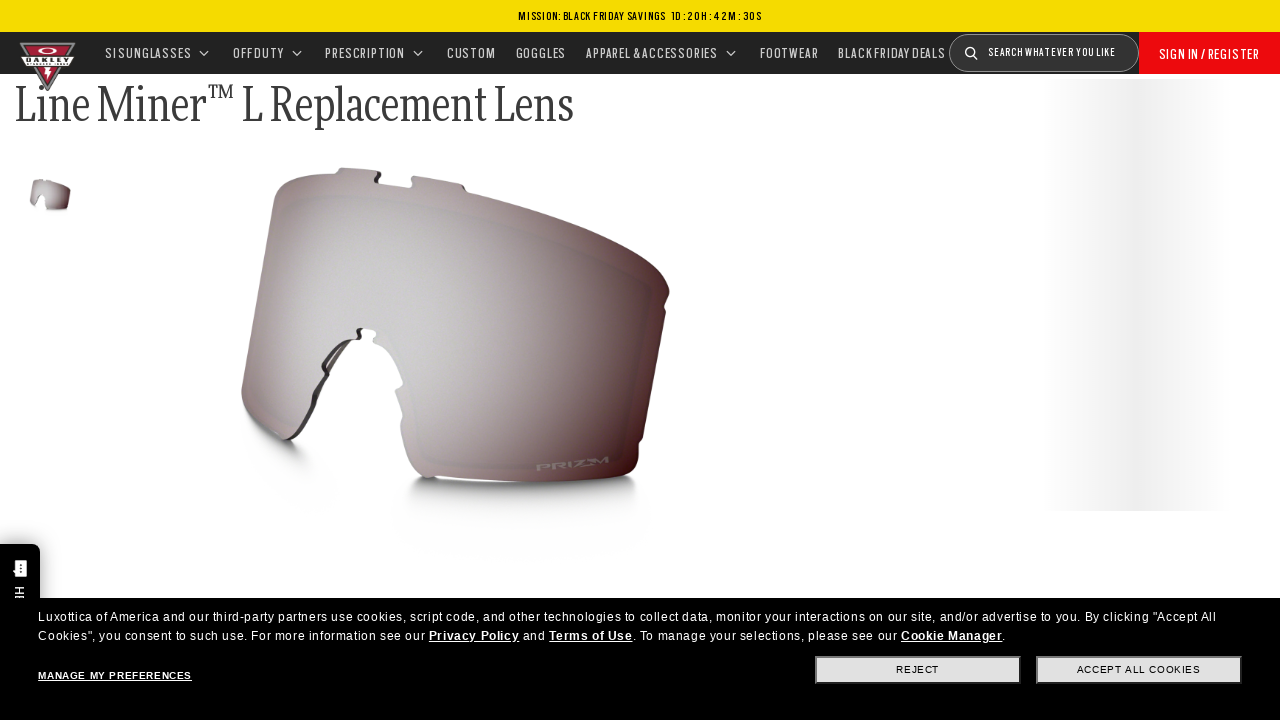

--- FILE ---
content_type: text/html;charset=UTF-8
request_url: https://www.oakleysi.com/en-us/product/WGOO7070R?variant=888392180964
body_size: 42153
content:
<!doctype html><html lang="en-US" class="no-js "><head><link rel="preconnect" href="https://assets.oakley.com"><link rel="preconnect" href="https://media.oakley.com"><link rel="preconnect" href="https://assets2.oakley.com"><link rel="preload" href="/_ui/dist/fonts/MorePro/MorePro-CondBook.woff2" as="font" type="font/woff2" crossorigin><link rel="preload" href="/_ui/dist/fonts/ScoutCond/ScoutCond-Regular.woff2" as="font" type="font/woff2" crossorigin><link rel="prefetch" href="/_ui/dist/fonts/OpenSans/OpenSans-Regular.woff2" as="font" type="font/woff2" crossorigin><meta charset="utf-8"><script>var tealiumEnvironment="//tags.tiqcdn.com/utag/luxottica/oakleysi/prod/utag.js";</script><meta name="viewport" content="width=device-width,initial-scale=1,minimum-scale=1"><script>var mediator=function(){var subscribe=function(tracker,fn){if(!mediator.trackers[tracker])mediator.trackers[tracker]=[];mediator.trackers[tracker].push({context:this,callback:fn});return this},publish=function(tracker){if(!mediator.trackers[tracker])return false;var args=Array.prototype.slice.call(arguments,1);for(var i=0,l=mediator.trackers[tracker].length;i<l;i++){var subscription=mediator.trackers[tracker][i];subscription.callback.apply(subscription.context,args)}return this},publishAll=function(){if(Object.keys(mediator.trackers).length===
0)return false;for(var tracker in mediator.trackers){var args=[tracker].concat(Array.prototype.slice.call(arguments));mediator.publish.apply(this,args)}return this};return{trackers:{},publish:publish,publishAll:publishAll,subscribe:subscribe}}();</script><script>var Oakley=Oakley||{};Oakley.cookiePolicyEnable=false;</script><script type="text/javascript" src="/_ui/dist/scripts/lib/cookiePolicyGDPR.js?v=2025-11-26"></script><script type="module">Oakley.variables.bounceExchangeId="3638";Oakley.modules.cookiePolicyGDPR.library.init("bounceexchange","//tag.bounceexchange.com/3638/i.js",true);</script><script>(function(d){var e=d.createElement("script");e.src=d.location.protocol+"//tag.wknd.ai/3638/i.js";e.async=true;d.getElementsByTagName("head")[0].appendChild(e)})(document);</script><title role="contentinfo">Oakley Line Miner™ L Replacement Lenses -  - Prizm Snow Black Iridium - 101-643-010 | Oakley® | Official Oakley Standard Issue US</title><meta name="description" content="Buy Line Miner™ L Replacement Lenses for Unisex with  frame and Prizm Snow Black Iridium lenses. Discover more on Oakley OSI Store Online."><meta property="og:description" content="Buy Line Miner™ L Replacement Lenses for Unisex with  frame and Prizm Snow Black Iridium lenses. Discover more on Oakley OSI Store Online."><meta name="robots" content="index,follow"><meta name="msvalidate.01" content="41ACC25550931BE26A0BE3DAB55E8A12"><meta name="google-site-verification" content="p3hGlENUhpN1tTZu8Vh53UHgt8cPDEvctJ2V5lWnuHg"><meta name="google-site-verification" content="9x_cGRCEyYEmdBRZlniBNxbrZm8dAOmIVza_KZjgUyA"><meta name="google-site-verification" content="r5qODZBJLfJbypt8bibeO8UfJzERdlqied2KEM4n8RY"><meta property="fb:app_id" content="230047513721231"><meta property="og:site_name" content="Oakley"><meta property="og:title" content="Official Oakley Standard Issue Oakley Line Miner™ L Replacement Lenses -  - Prizm Snow Black Iridium - 101-643-010 | Oakley® | Official Oakley Standard Issue"><meta property="og:image" content="https://assets2.oakley.com/cdn-record-files-pi/27908c3d-1fb7-4dc6-a87e-aaea0156db15/f4b7b37a-2eb0-4c97-86d8-ab7d00b0bbb4/AOO7070LS__000011.png"><meta property="og:url" content="https://www.oakley.com/en-us/product/WGOO7070R"><meta property="og:type" content="product"><meta property="product:brand" content="Oakley"><meta property="product:condition" content="new"><meta property="product:availability" content="in stock"><meta property="product:retailer_item_id" content="101-643-010"><meta property="product:custom_label_0" content="US"><link rel="shortcut icon" type="image/x-icon" media="all" href="/_ui/dist/images/oakleysi/favicon.ico?v=2025-11-26"><link rel="canonical" href="https://www.oakley.com/en-us/product/WGOO7070R"><link rel="alternate" href="https://www.oakleysi.com/en-us/product/WGOO7070R" hreflang="en-us"><link rel="alternate" href="https://www.oakleysi.com/fr-ca/product/WGOO7070R" hreflang="fr-ca"><link rel="alternate" href="https://www.oakleysi.com/en-ca/product/WGOO7070R" hreflang="en-ca"><link rel="alternate" href="https://www.oakleysi.com/en-us/product/WGOO7070R" hreflang="x-default"><link rel="preload" href="https://assets2.oakley.com/cdn-record-files-pi/27908c3d-1fb7-4dc6-a87e-aaea0156db15/f4b7b37a-2eb0-4c97-86d8-ab7d00b0bbb4/AOO7070LS__000011.png?impolicy=OO_herosm" as="image" media="(max-width: 767px)" fetchpriority="high"><link rel="preload" href="https://assets2.oakley.com/cdn-record-files-pi/27908c3d-1fb7-4dc6-a87e-aaea0156db15/f4b7b37a-2eb0-4c97-86d8-ab7d00b0bbb4/AOO7070LS__000011.png?impolicy=OO_hero" as="image" media="(min-width: 768px) and (max-width: 1399px)" fetchpriority="high"><link rel="preload" href="https://assets2.oakley.com/cdn-record-files-pi/27908c3d-1fb7-4dc6-a87e-aaea0156db15/f4b7b37a-2eb0-4c97-86d8-ab7d00b0bbb4/AOO7070LS__000011.png?impolicy=OO_heroxl" as="image" media="(min-width: 1400px) and (max-width: 1999px)" fetchpriority="high"><link rel="preload" href="https://assets2.oakley.com/cdn-record-files-pi/27908c3d-1fb7-4dc6-a87e-aaea0156db15/f4b7b37a-2eb0-4c97-86d8-ab7d00b0bbb4/AOO7070LS__000011.png?impolicy=OO_zoom" as="image" media="(min-width: 2000px)" fetchpriority="high"><link rel="preload" href="/_ui/dist/scripts/modules/product-hero.js?v=2025-11-26" as="script"><link rel="preload" href="/_ui/dist/styles/theme-osiAffirm/css/main.min.css" as="style" onload="this.onload=null;this.rel='stylesheet'"><noscript><link rel="stylesheet" href="/_ui/dist/styles/theme-osiAffirm/css/main.min.css"></noscript><link rel="stylesheet" type="text/css" href="/_ui/dist/styles/theme-oakleysipdp/css/main.min.css?v=2025-11-26"><link rel="stylesheet" type="text/css" href="/_ui/dist/styles/theme-oakley2020header/css/main.min.css?v=2025-11-26"><link rel="stylesheet" type="text/css" href="/_ui/dist/styles/theme-oakleyeditorialmenu/css/main.min.css?v=2025-11-26"><link rel="stylesheet" type="text/css" href="/_ui/dist/styles/theme-earlyaccess/css/main.min.css?v=2025-11-26"><script>var ACC={config:{}};ACC.config.contextPath="/en-us";ACC.config.encodedContextPath="/en-us";ACC.config.commonResourcePath="/_ui/desktop/common";ACC.config.themeResourcePath="/_ui/desktop/theme-OakleyOSI";ACC.config.siteResourcePath="/_ui/desktop/site-oakleyosi";ACC.config.rootPath="/_ui/desktop";ACC.config.CSRFToken="158290ee-6e38-4520-97d1-284bb3162f38";ACC.pwdStrengthVeryWeak="Very weak";ACC.pwdStrengthWeak="Weak";ACC.pwdStrengthMedium="Medium";ACC.pwdStrengthStrong="Strong";
ACC.pwdStrengthVeryStrong="Very strong";ACC.pwdStrengthUnsafePwd="password.strength.unsafepwd";ACC.pwdStrengthTooShortPwd="Too short";ACC.pwdStrengthMinCharText="Minimum length is %d characters";ACC.accessibilityLoading="Loading... Please wait...";ACC.accessibilityStoresLoaded="Stores loaded";ACC.autocompleteUrl="/en-us/search/autocompleteSecure";var Oakley=Oakley||{};
Oakley.messages={jsSite:"oakleyosi",jsFindInStoreContinueCta:"Continue",jsGiftCardDatepickerConfirm:"Confirm",jsGiftCardDatepickerCancel:"cancel",jsStoreLocatorDescription:"You will need to book an appointment to pick up RX products. When picking up, we recommend you bring your prescription and confirmation email with you.",jsGiftCardLabel:"Gift Card",jsValidationRequired:"This field is required",jsValidationRequiredBoaCardNumber:"Please enter a valid Gift Card",jsValidationRequiredBoaCardNumberCheck:"js.validation.card.number.number",
jsValidationRequiredBoaCardNumberMaxLength:"js.validation.card.number.maxNumber",jsValidationRequiredBoaPinCardNumberMaxLength:"js.validation.card.number.pin.maxNumber",jsValidationRequiredBoaPin:"Please enter a valid PIN",jsValidationRequiredBoaUserName:"Recipient name is required",jsValidationRequiredBoaUserEmail:"Recipient email is required",jsValidationRequiredBoaUserEmailConfirm:"Emails are not matching, try again",jsValidationRequiredBoaUserDateConfirm:"Delivery date is required",jsValidationRequiredBoaUserEmailValid:"Please enter a valid email address",
jsValidationRequiredBoaFromName:"Your name is required",jsValidationRequiredBoaFromEmail:"Your email is required",jsValidationRequiredBoaMessage:"The text can not be longer than 200 characters",jsValidationRequiredBoaMessageValid:"The text you've entered does not meet our guidelines",jsValidationEmployeeIdRequired:"Please enter your employee ID",jsValidationBodMonthRequired:"Please enter the month of your date of birth",jsValidationBodDayRequired:"Please enter the day of your date of birth",jsValidationBodYearRequired:"Please enter the year of your date of birth",
jsValidationSerialNumberRequired:"Please enter your serial number",currentCountryIsocode:"US",jsValidationAddress1Required:"Address is required",jsValidationAddresslinePobox:"Address line cannot contain PO Box",jsValidationCityRequired:"City is required",jsValidationCheckRequired:"Please check box",jsValidationCountryRequired:"Please select a country",jsValidationCreditCardCvvRequired:"Please provide a CVV",jsValidationTermsCheck:"Please agree to Terms \x26 Conditions to Proceed",jsValidationCreditCardCvvInvalid:"Please enter CVV",
jsValidationCreditCardMonthRequired:"Credit card month is required",jsValidationCreditCardNameRequired:"A name is required",jsValidationCreditCardNameInvalid:"Please enter your Name",jsValidationCreditCardExpiryDateInvalid:"Please enter the expiration date",jsValidationCreditCardNumberInvalid:"A valid credit card number is required",jsValidationCreditCardNumberCheckoutInvalid:"Please enter a valid credit card number",jsValidationCreditCardTypeInvalid:"A valid credit card type is required",jsValidationCreditCardNumberRequired:"A card number is required",
jsValidationCreditCardYearRequired:"Credit card year is required",jsValidationEmailInvalid:"Please enter a valid email address",jsValidationEmailRequired:"Please enter your email address",jsValidationEmailConfirmRequired:"Email address is required",jsValidationEmailConfirmNotMatching:"Please enter your email address correctly",jsValidationEmailMatch:"You have entered an invalid e-mail address or the addresses you entered do not match.",jsValidationFirstNameRequired:"Please enter your name",jsValidationFirstNameMaxRequired:"Maximum name length is 17 characters",
jsValidationGiftCardAmountGreater:"Amount inserted is greater than maximum allowed",jsValidationGiftCardAmountLower:"Amount inserted is lower than minimum allowed",jsValidationGiftCardNumberGenericError:"Enter a valid card number",jsValidationGiftCardNumberInvalid:"Please enter 19 digit number",jsValidationGiftCardNumberRequired:"Please enter gift card number",jsValidationGiftCardPinInvalid:"Please enter 4 digit number",jsValidationGiftCardPinRequired:"Please enter gift pin number",jsValidationLastNameRequired:"Please enter your last name",
jsValidationLastNameMaxRequired:"Maximum name length is 17 characters",jsValidationNumberInvalid:"Please numbers only",jsValidationOrderNumberRequired:"Please enter an order number",jsValidationOrderReturnAgreementRequired:"Please agree to the returning terms",jsValidationPasswordCurrentRequired:"Please input your current password",jsValidationPasswordMinimumLength:"Required password length is a minimum of 8 characters",jsValidationPasswordRequired:"This field is required",jsValidationPasswordRegex:"Please enter password must contain one alphabet and one numeric",
jsValidationPasswordMatch:"Passwords do not match",jsValidationPasswordMatchRequired:"Please provide a matching password",jsValidationFiscalCode:"Please enter a valid fiscal code",jsValidationRequiredFiscalCode:"Please enter a valid fiscal code",jsValidationCompanyName:"Please enter a company name",jsValidationRegistrationState:"Please enter a registration state",jsValidationCreateAccountTerms:"Agree to our Terms of Service",jsValidationPhoneInvalid:"Phone number is not correct format",jsValidationPhoneAUInvalid:"Phone number does not appear valid (expecting 04XXXXXXXX or 61XXXXXXXXX)",
jsValidationPhoneCheckoutInvalid:"Please enter your Telephone Number",jsValidationAddressCheckoutInvalid:"Please enter address line 1",jsValidationZipCheckoutInvalid:"Please enter your zip code",jsValidationCheckoutMunicipalityInvalid:"This field is required",jsValidationNeighborhoodsInvalid:"This field is required",jsValidationEmailLoginRequired:"Email address is required",jsValidationCityCheckoutInvalid:"Please enter your City",jsValidationStateCheckoutInvalid:"Please select your Country",jsValidationStateCheckoutInvalidOSI:"Please change State to ship your order",
jsValidationCheckoutErrorRestrictionsdOSI:"One or more items in your cart cannot be delivered to selected location due to law restrictions.",jsValidationPhoneRequiredBox1:"Please enter the area code",jsValidationPhoneRequiredBox2:"Please enter the phone number in the second box",jsValidationPhoneRequiredBox3:"Please enter the phone number in the third box",jsValidationPhoneRequiredBoxTotalMin:"Please enter the phone number with 10 digits or 11 digits",jsValidationPhoneRequiredBoxTotalMax:"Please enter the phone number with 10 digits or 11 digits",
jsShippingValidationPhoneRequiredBoxTotalMin:"Please enter the phone number with 10 to 15 digits",jsShippingValidationPhoneRequiredBoxTotalMax:"Please enter the phone number with 10 to 15 digits",jsValidationPhoneRequired:"Phone number required",jsValidationPromoCodeMinimumLength:"Promo code 4 character min",jsValidationStateRequired:"A state is required",jsValidationZipRequired:"Zip is required",jsValidationIdealBankRequired:"Please select a bank",jsValidationZipMaxLength:"Postal codes cannot be more than 10 characters",
jsValidationAddressNameRequired:"Please enter an address name",jsValidationCaptchaAnswerRequired:"Please enter the captcha",fluidConfigurationEnvironment:"prod",fluidImplementationEnvironment:"prod",fluidJsUrlEnvironment:"//configure-implementations.fluidretail.net/oak/branch/archive/v1/prod/assets/js/fluidConfigure-oak.min",jsValidationUrlRequired:"url required",jsValidationUrlInvalid:"url invalid",jsValidationPageShareSuccess:"Your Message Has Been Sent",jsValidationLocalNameRequired:"Local name is required",
jsValidationLocalName2Required:"Please enter your name in kanji",jsValidationLocalName2JPRequired:"Please enter your local name in kanji",jsValidationReportFakesSuccess:"success!",jsInitialSearchResultsDisplay:"12",jsMoreSearchResultsDisplay:"20",jsValidationCookiesRequired:"Please enable cookies to continue",callForProductAvailability:"* Call for product availability",tradingHoursAlert:"Public Holiday trading hours may differ from regular trading hours displayed.",storeDirections:"Directions",addressLinePoboxAu:"Call Customer Care on 1 800 625 539 to discuss PO BOX delivery options",
cartPopupMessageTitle:"Are you sure?",cartPopupMessageContent:"Do you really want to remove this product",cartPopupMessageYes:"yes",cartPopupMessageNo:"no",cartMergeSuccess:'The products from your previous visit have been added to your bag. Please confirm your items.\x3cbr\x3e\x3cbr\x3e \x3cu\x3e\x3ca class\x3d"cartLink" href\x3d"/cart"\x3e GO BACK TO BAG \x3c/a\x3e\x3c/u\x3e',cartMergeSuccessFrCa:"basket.merge.successFrCa",shoprunnerCartMerge:'After having logged-in, your cart now includes some products not eligible for Shop Runner. Because of that, the shipping method has been modified from "2 Days" to "Standard".',
cartZipcodeError:"Enter a valid Zip Code",jsValidationPostRequired:"Post Code is required",jsValidationZipRequiredMessage:"Zip is required",jsWarningAccountExpiring:'Your membership account \x3cstrong\x3ewill expire in {0} days\x3c/strong\x3e. Please \x3ca class\x3d"popover-link" href\x3d"{1}/my-account/profile/"\x3erenew it now\x3c/a\x3e to continue receiving your membership benefits.',jsWarningMyAccountExpiring:"Your membership account \x3cstrong\x3ewill expire in {0} days\x3c/strong\x3e. Please select the Profile option and renew your Service Branch information.",
jsWarningAccountExpired:"Your account has expired. Please select the Profile option and renew your Service Branch information.",jsWarningRemindToUpdateEmail:"Your email address is not reachable. Please update your contact information by adding a secondary email address.",jsWarningAccountMigratedPwd:"We recommend you update your password as it no longer meets security standards.",jsPdpZoomImageAltText:"To define",jsValidationGdprOverAge:"You must be at least 16 years old to register on Oakley.com",
jsValidationOverAge:"You must be at least 14 years old to register on Oakley.com",cartShippingStandardShipping:"Standard shipping",userLoggedIn:"User logged in successfully",underStoreLocatorPrescriptionPickup:"For \u2018Prescription Pickup only\u2019 stores, appointments are not required. You can simply pick up your product during store opening hours.",jsValidationInvalidDate:"Please enter a valid date.",jsValidationBalanceCardNumberRequired:"The card number is not correct. Please check it on the card and try again.",
jsValidationBalancePinRequired:"The PIN is not correct. Please check it on the card and try again.",jsPickupPaginationNext:"Next",jsPickupPaginationPrevious:"Previous",jsBirthDateValid:"Please enter a valid date.",jsVmPagination:"#Page \x3cstrong\x3e{0}\x3c/strong\x3e of \x3cstrong\x3e{1}\x3c/strong\x3e",jsSearchOptimizationTotalLabelAll:"View all products",jsSearchOptimizationTotalLabelThese:"View these products",jsSearchOptimizationTotalLabelSingular:"View this product",jsOSILoginAnchor:"SIGN IN/REGISTER",
productPriceComingSoon:"Coming Soon",countrySelectorTitle:"CONFIRM LOCATION",countrySelectorDescription:"Seems like you\u2019re in a different location. Want to update it?",countrySelectorTitleOSI:"Select your store",countrySelectorDescriptionOSI:"Choose which country you would like to shop in.",countrySelectorSelectStore:"Select a different store",jsValidationBrPostal:"js.validation.zip.invalid",jsValidationHypenPostal:"CEP incorreto, por favor siga o seguinte padr\u00e3o: (12345-123) ex: 05468-060",
jsValidationCorreiosValidation:"Zipcode is invalid",jsValidationRoeInvalidCharacters:"invalid characters",jsValidationInstallments:"js.validation.installments",jsValidationUpdateBankList:"js.validation.updateBankList",jsValidationUpdateIban:"js.validation.updateIban",jsValidationUpdateAgencyNumber:"js.validation.updateAgencyNumber",pdpPrizmPolarizedFilter:"Prizm\x26trade; Polarized",pdpStandardFilter:"Standard",requiredField:"This field is required.",orderdetailCancelConfirmTitle:"ARE YOU SURE?",
orderdetailCancelConfirmText:"Do you really want to cancel this order?",orderdetailCancelConfirmYes:"YES",orderdetailCancelConfirmNo:"NO",sizeXS:"XS",sizeS:"S",sizeM:"M",sizeL:"L",sizeXL:"XL",sizeXXL:"XXL",sizeXXXL:"XXXL",cartShippingModeDays:"days",cartMergedItem:"This product has been added to cart during your previous visit, Please verify.",cartQtyDecreased:"Quantity has been decreased because we don't have more pieces available at the moment.",cartQtyDecreasedOcp:"Some custom components are unavailable, so quantities have been adjusted to available limits. For more, please try a different configuration.",
cartMaxQtyExceeded:"Unfortunately the quantity you chose exceeded the maximum order quantity for this product. The quantity in your cart has been reduced to the maximum order quantity.",currentCurrencySymbol:"$",chooseSize:"Size",prescription:"Prescription",chooseThisStore:"Choose This Store",jsValidationCFDIRequired:"Selecciona el uso de CFDI con el que deseas sea emitida la factura.",jsValidationRegimeFiscalCodeRequired:"Selecciona el r\u00e9gimen fiscal con que deseas sea emitida la factura.",
jsValidationBusinessNameRequired:"Ingresa la Raz\u00f3n Social o Nombre Completo con que deseas sea emitida la factura.",jsValidationAddressBillingMXRequired:"Ingresa el Nombre de la Calle y N\u00famero Exterior (e Interior, si aplica) con que deseas sea emitida la factura.",jsValidationPostCodeBillingMXRequired:"Ingresa el c\u00f3digo postal con que deseas sea emitida la factura.",jsValidationStateBillingMXRequired:"Selecciona el Estado con que deseas sea emitida la factura.",jsValidationCityBillingMXRequired:"Ingresa la Ciudad con que deseas sea emitida la factura.",
jsValidationMunicipalityBillingMXRequired:"Ingresa el Municipio o Alcald\u00eda con que deseas sea emitida la factura.",jsValidationNeighborhoodsBillingMXRequired:"Ingresa la Colonia con que deseas sea emitida la factura.",jsValidationFiscalCodeBillingMXInvalidLength:"Ingresa el RFC tal como aparece en tu Constancia de Situaci\u00f3n Fiscal.",jsLiveChatText:"Customer Support",textEddshippingLabel:"Delivery Date:",jsValidateCharactersJP:"Due to system processing, some symbols (~: +) cannot be identified. Excuse me, but please change to another symbol or letter.",
jsValidationDateRequired:"Date of birth is required",selectLensesLabel:"Select Lenses",addToBagLabel:"Add to Bag",selectSizeLabel:"Select Size",shopNowLabel:"SHOP NOW",mostSoldSizeLabel:"Most sold size",cartMarkdwnPromo:"You saved",oosAnalyticsErrorMessage:"Some custom components in your order are currently unavailable. Please select a different option.",nhbSpinningText:"SCROLL DOWN TO ENTER OAKLEY WORLD",melissaAddressTypeMMessage:"This looks like a military address. Turn on the toggle above so we can ship with the right carrier.",
melissaAddressTypePMessage:"We are unable to ship to PO boxes. Please use a different address.",melissaAddressTypeSMessage:"This looks like a standard address. Turn off the toggle above so we can ship with the right carrier.",melissaCheckboxMessage:"I confirm that this address is correct. I acknowledge that proceeding with an incorrect address might result in my order being undeliverable.",preOrderBadgeLabel:"pre-order",metaZipcodeErrorMessage:"We do not ship Oakley AI Glasses to this zipcode",metaBadgeLabel:"ai glasses",
metaPDPImagesViewMore:"View more",metaPDPImagesViewLess:"View less"};Oakley.messages.hours="Hours";Oakley.messages.OakleyStore="Oakley Store";Oakley.messages.SunglassHut="Certified dealer";Oakley.messages.OakleyVaultStore="Oakley Vault Store";Oakley.messages.bookAppointment="Book an appointment";Oakley.messages.detailsDirections="Details \x26amp; Directions";Oakley.messages.getDirections="Get directions";Oakley.messages.callthestore="Call the store";Oakley.messages.callandreserve="Call \x26 reserve for today";
Oakley.messages.fisOpeningHours="Opening Hours";Oakley.messages.fisOpeningHoursNotice="May vary according to bank holiday";Oakley.messages.fisOpeningHoursNoticeAU="May vary according to public holiday";Oakley.messages.defaultLocation="Make this my default location";Oakley.messages.callForProduct="Store number:";Oakley.messages.reserveYourProduct="Store number:";Oakley.messages.reserveInStore="Reserve your product and pick up in store:";Oakley.messages.reserveInStoreButton="Reserve at this store";
Oakley.messages.findInStore="Try a different location or call a store near you for similar products.";Oakley.messages.tryDifferentLocation="Try a different location or call a store near you for similar products.";Oakley.messages.enterCityState="Enter a City \x26amp; State or Zip to find a store";Oakley.messages.thereAreNoStores="There are no stores in your area. Try another location or expand search radius.";Oakley.messages.styleNotAvailable="This style is not currently available in any of your nearby stores.";
Oakley.messages.outOfStock="Out of Stock";Oakley.messages.lowStock="Low Stock";Oakley.messages.inStock="In Stock";Oakley.messages.callAvailability="Store number:";Oakley.messages.findStore="Find a Store";Oakley.messages.changeStore="Change Store";Oakley.messages.findInStoreForPdp="Find or Reserve in Store";Oakley.messages.findInStoreTitle="Find In Store";Oakley.messages.giftCardlabel="Oakley Gift Card";Oakley.messages.giftCardcardNumber="Card Number";Oakley.messages.callForAvailability="Reserve for pickup unavailable";
Oakley.messages.affirmErrorCreateSession="Please insert a valid phone number.";Oakley.messages.affirmNoPriceText="You can pay in {0} interest-free payments with";Oakley.messages.storeStatusMessage="Will open";Oakley.messages.createReturn="Create a Return";Oakley.messages.returnReason="Reason for return";Oakley.messages.returnCarrier="Select return carrier";Oakley.messages.pickupDate="Select Collection Date";Oakley.messages.pickupDateError="You cannot select dates that are in the past.";
Oakley.messages.afterPayDisclaimer="Or 4 payments of ${0} with\x26nbsp;";Oakley.messages.afterPayDisclaimerPPAU="\x26nbsp;or PayPal";Oakley.messages.formatDate="mm/dd/yy";Oakley.messages.webExclusive="WEB EXCLUSIVE";Oakley.messages.tight="This may be too tight";Oakley.messages.nextbestsize="Next best size";Oakley.messages.recommended="Recommended";Oakley.messages.loose="This may be too loose";Oakley.messages.pickup="Pick Up";Oakley.messages.loadMore="Load more";Oakley.messages.FIS_errormessage="This service is not available at any stores near you. Please enter a valid zipcode.";
Oakley.messages.FIS_delivery_more_date="You have different delivery dates for your products";Oakley.messages.FIS_pickup_date="Pick up in store date:";Oakley.messages.lensesPresciptionTitle="My lens choices";Oakley.messages.BRIGHT_LIGHT="Bright Light";Oakley.messages.MEDIUM_LIGHT="Medium Light";Oakley.messages.LOW_LIGHT="Low Light";Oakley.messages.ALL_PURPOSE="All Purchase";Oakley.messages.CHANGING_CONDITIONS="Changing Conditions";Oakley.messages.NIGHT="Night";Oakley.messages.OVERCAST="Overcast";
Oakley.messages.SNOW_AND_OVERCAST="Snow and Overcast";Oakley.messages.SUN_AND_CLOUDS="Sun \x26 Clouds";Oakley.messages.SNOW_OVERCAST="Snow and Overcast";Oakley.messages.SUN_CLOUDS="Sun \x26 Clouds";Oakley.messages.BRIGHT_SUN="Bright Sun";Oakley.messages.VARIABLE_CONDITIONS="Variable Conditions";Oakley.messages.PARTLY_CLOUDY="Partly Cloudy";Oakley.messages.RAINY="Rainy";if("US"==="CA"&&"en"==="fr")Oakley.messages.NewDealsBadge="badge.plp.newDeals.ca";else Oakley.messages.NewDealsBadge="New deals";
Oakley.messages.uploadPrescription={confirmationErrorMessage:"This is required to proceed"};
Oakley.messages.sameDayDelivery={Today:"Same Day",Tomorrow:"Next Day",address_format_error:"Please start typing your address and select a valid address from suggestion list. Then click on Check Availability button.",address_format_error_checkout:"Please start typing your address and select a valid address from the suggestions list. Then click the Choose Store button.",address_availability_checking:"Stay with us... we're just checking service availability in your area. It could take a moment",address_availability_error:"Apologies, this service is not available for the postcode/city you've entered. Try another or choose a different shipping method.",
address_availability_success:"The service is available for your area",service_connection_error:"Something went wrong, our bad. Please try again later, with another address or go ahead with another shipping method"};Oakley.categories={"100000000m":"In Men","200000000w":"In Women"};Oakley.codJpCodes=["00","08","12","14","16","18"];Oakley.codJpHours={notSpecific:"No any specific time requirement",amHours:"AM",hours1214:"12:00 - 14:00",hours1416:"14:00 - 16:00",hours1618:"16:00 - 18:00",hours1821:"18:00 - 21:00"};
Oakley.rxPanelPopup={titlePupillary:"How to measure your pupillary distance",titlePrescription:"Understanding your prescription",titleRightEye:"Right Eye (OD)",titleLeftEye:"Left Eye (OS)",RightEyeDescription:'OD stands for "oculus dexter" which is Latin for "right eye".',LeftEyeDescription:'OS stands for "oculus sinister" which is Latin for "left eye"',titleSphere:"Sphere (SPH) - also known as Power (PWR)",sphereDescription:"They mean the same thing: the strength of your prescription. If you're nearsighted you will have a minus (-) before your values, and if you're or farsighted you will have a plus (+).",
titleAxis:"Axis",axisDescription:"This is only for people with astigmatism. The axis is a number between 0 and 180 and determines the orientation of the Cylinder (CYL).",titleCylinder:"Cylinder (CYL)",cylinderDescription:"This is for people with astigmatism. This is when one part of the eye needs more correction than the rest. The Cylinder value is written with a minus (-) sign.",pupillarystepsList:"\x3cul\x3e\x3cli\x3eGrab a small ruler in one hand, and have your pencil and paper handy.\x3c/li\x3e\x3cli\x3eNow position yourself approximately 8 inches (20 cm) away from a mirror.\x3c/li\x3e\x3cli\x3eClose your left eye and align the 0 mm over the center of your right pupil.\x3c/li\x3e\x3cli\x3eMeasure the distance from your right to your left pupil.\x3c/li\x3e\x3cli\x3eThe number that lines up directly over your left pupil is your PD (An average PD for an adult ranges between 58 and 65).\x3c/li\x3e\x3c/ul\x3e",
pupillaryText:'\x3cdiv class\x3d"PrescriptionModal__container__bodyText"\x3eYour Pupillary Distance, or PD, is the distance in millimeters (mm) from the center of one pupil to the center of the other.\x3c/div\x3e\x3cdiv class\x3d"PrescriptionModal__container__bodyText"\x3eCan\'t find your PD? No problem. You can leave the default setting of 63 which is the average measurement for adults. If we need any more information about your prescription, one of our experts will be in touch.\x3c/div\x3e\x3cdiv class\x3d"PrescriptionModal__container__bodyText"\x3eIf you want, you can measure your PD yourself by following these steps:\x3c/div\x3e'};
Oakley.codJpCodes=["00","08","12","14","16","18"];Oakley.codJpHours={notSpecific:"No any specific time requirement",amHours:"AM",hours1214:"12:00 - 14:00",hours1416:"14:00 - 16:00",hours1618:"16:00 - 18:00",hours1821:"18:00 - 21:00"};Oakley.chatBotEnabled={enabled:true};Oakley.DoctorLocatorEnabled={enabled:false};Oakley.header23={disableNewDDM:false,isOsiHeader:true};
Oakley.variables={siteLanguage:"en",contextPath:"/en-us",chatUrl:"",country:"US",languageCountry:"en_US",countdownUrl:"/en-us/countdown",affirm:{installmentsNum:3},searchcampaign:"",pageType:"Pdp",crossSiteEnabled:false,isVatIncluded:"false",frameAdvisorDataUrl:"//frameadvisor.luxottica.com/v/2.14/index.umd",VMMVDataUrl:"//vmmv.luxottica.com/v/5.5.2/index.umd",chatBotDeploymentId:"687f7e3c-c182-44f1-a603-e471b8587068",chatBotEnvironment:"prod",chatBotScript:"https://apps.mypurecloud.com/genesys-bootstrap/genesys.min.js",
textFreeCart:"FREE",applyPromoCode:"",textProductCustomInCart:"Custom products require 10 days",textProductRXnullPickUp:"NOT AVAILABLE FOR PRESCRIPTION PRODUCTS",textProductRXnullNoStores:"NO STORES AVAILABLE NEAR YOU",textTotalsPromoCode:"Promo Code",textTotalsPromoCodeNoMessage:"Promo",textTotalsRemovePromocode:"Remove",textDeliveryMessageMoreDates:"You have different delivery dates for your products",cartTotalsLabelRia:"Insurance savings",cartMessageEppLabel:"(Claims require copay)",disabledMonetate:false,
rxConfiguratorUrl:"",maxMelissaValidationRetry:"",melissaValidationEnabled:""};var productName="Line Miner\u2122 L Replacement Lenses";var productImage="";var productPrice='\x3cformat:price priceData\x3d"de.hybris.platform.commercefacades.product.data.PriceData@478af401"/\x3e';var productCode="WGOO7070R";var addToCartUrl="/en-us/cart/add";var cartItems="";var rolloverPopupUrl="";var cartRemoveUrl="/en-us/cart/remove";var cartText="Cart";var isExcludeBaynote=true;Oakley.siteId="oakleyosi";
Oakley.debugMode=false;Oakley.buildNumber="2025-11-26";Oakley.variables.shoprunnerEnvironmentID=2;Oakley.messages.gdprDateJsPattern="dd/mm/yy";Oakley.variables.isGdprSite="";Oakley.variables.gdprMinAgeLimit="";Oakley.variables.minAgeLimit=14;Oakley.variables.gdprPopup="false";window.ClickTalePIISelector="#registerForm input, #loginForm input, .login-button .logged-in, .personal-info__body span, #profile-form input, #forgottenPwdForm input, .personalinfo-wrapper-reg input, .shipping-address-wrapper-reg input, .billing-form-wrapper input, .payment-form-wrapper input, #checkoutThankyou .sub-headline strong, .order-details h5, .order-details p span, .account-card span, .address-book input, .qas-form p, .account-card .title, #profile-menu-modal .modal-box-title, .order-number, .bill-ship-total-wrapper div, .bill-ship-total-wrapper div, .bill-ship-total-wrapper .vcard, .billing-payment-wrapper span, #rendering_canvas, .email-signup input, .js_zip input, #verifyForm input, #verifyForm select, #SignUpModal input, #shippingAddressForm input, .account-info .field-view span, .login-dropdown .category-link , .registration-field , .payment-method .account span , .order-shipping p , .inputForm #term , .form-field #term, .personal-info-section input , #password-change-form input, #vto-portal-container .canvas-container, .capture-page-content video , .vto-application #rendering_canvas , #footer-storelocator-input , #footer-newsletter-locator-form input, .thankyou .sub-headline strong, #updateEmailAlert .invalidEmail";
var showEddOnDeliveryMethod=true;Oakley.messages.zipcode_regex_errormessage_us="Zipcode should follow the format (12345 or 12345-1234) ex: 60661-0661";Oakley.messages.zipcode_regex_errormessage_gu="Zipcode should follow the format (12345 or 12345-1234) ex: 60661-0661";Oakley.messages.zipcode_regex_errormessage_vi="Zipcode should follow the format (12345) ex: 60661";Oakley.messages.zipcode_regex_errormessage_ca="Postal code should follow the format (A1B 2C3) ex: H2X 1J6";
Oakley.messages.zipcode_regex_errormessage_at="Zipcode should follow the format (1234) ex: 6067";Oakley.messages.zipcode_regex_errormessage_be="Zipcode should follow the format (1234) ex: 6067";Oakley.messages.zipcode_regex_errormessage_ch="Zipcode should follow the format (1234) ex: 6067";Oakley.messages.zipcode_regex_errormessage_de="PLZ muss folgendes Format haben (12345) B.: 60661";Oakley.messages.zipcode_regex_errormessage_dk="Zipcode should follow the format (1234) ex: 6067";
Oakley.messages.zipcode_regex_errormessage_fi="Zipcode should follow the format (12345) ex: 60661";Oakley.messages.zipcode_regex_errormessage_fr="Le code postal doit respecter le format (12345 ou 12345-1234), ex: 60661-0661";Oakley.messages.zipcode_regex_errormessage_gb="Postcode should follow the format (A1 1AB or AB1 1AB or AB12 1AB ) ex: B1 1HQ";Oakley.messages.zipcode_regex_errormessage_gg="Zipcode should follow the format (123 123) ex: CHG 657";Oakley.messages.zipcode_regex_errormessage_it="Il formato del codice di avviamento postale deve essere (12345), es.: 60661";
Oakley.messages.zipcode_regex_errormessage_je="Zipcode should follow the format (123 123) ex: CHG 657";Oakley.messages.zipcode_regex_errormessage_lu="Zipcode should follow the format (1234) ex: 6067";Oakley.messages.zipcode_regex_errormessage_nl="De postcode moet de volgende indeling hebben (1234 12), bijv.: (6067 51)";Oakley.messages.zipcode_regex_errormessage_no="Postnummer skal f\u00f8lge formatet (1234) eks: (6067)";Oakley.messages.zipcode_regex_errormessage_pl="Zipcode should follow the format (12-123) ex: 12-123";
Oakley.messages.zipcode_regex_errormessage_pt="Zipcode should follow the format (1234-123) ex: 6067-516";Oakley.messages.zipcode_regex_errormessage_se="Zipcode should follow the format (12345) ex: 60661";Oakley.messages.zipcode_regex_errormessage_au="Postcode should follow the format (1234) ex: 6067";Oakley.messages.zipcode_regex_errormessage_jp="Zipcode should follow the format (123-1234) ex: (102-0081)";Oakley.messages.zipcode_regex_errormessage_br="CEP incorreto, por favor siga o seguinte padr\u00e3o: (12345-123) ex: 05468-060";
Oakley.messages.zipcode_regex_errormessage_mx="Ingresa el C\u00f3digo Postal tal como aparece en tu Constancia de Situaci\u00f3n Fiscal.";Oakley.messages.zipcode_regex_errormessage_au="Postcode should follow the format (1234) ex: 6067";Oakley.messages.zipcode_regex_errormessage_es="El c\u00f3digo postal debe respetar el formato (12345 o 12345-1234), ej: 60661-0661";Oakley.messages.zipcode_regex_default_errormessage="Please enter valid zipcode";Oakley.messages.zipcode_correios_invalid="Zipcode is invalid";
Oakley.messages.wcag={controls:"Controls."};</script><script>var Oakley=Oakley||{};Oakley.messages=Oakley.messages||{};Oakley.vars=Oakley.vars||{};var require={baseUrl:"/_ui/dist/scripts/"};var cartDataUrl="/en-us/cart/data";var cartRemoveUrl="/en-us/cart/remove";var cartText="Cart";Oakley.buildNumber="2025-11-26";Oakley.debugMode=false;Oakley.vars.originalContextPath="/";Oakley.vars.baseContext=window.location.origin+Oakley.variables.contextPath;Oakley.region="US".toLowerCase();</script><script type="text/javascript" src="/_ui/dist/bower_components/jquery/dist/jquery.min.js?v=2025-11-26"></script><script type="text/javascript" src="/_ui/dist/scripts/lib/require.js?v=2025-11-26"></script><script type="text/javascript" src="/_ui/dist/scripts/main.js?v=2025-11-26"></script><script>var tealium_data2track=[];window.tealium_data2track=window.tealium_data2track||[];window.utag_data={};window.utag_data.Products=window.utag_data.Products||[];</script><script type="text/javascript">var utag_data={"FIS_isSupported":"0","promo_name":"","Vm_IsBrowserSupported":"0","product_size":["U"],"page_category":"","promo_id":"","site_currency":"USD","product_name":["Line Miner\u2122 L Replacement Lenses"],"product_sku":["101-643-010"],"page_section_name":"","breadcrumb_path":"Home / Eyewear / Eyewear Accessories / Replacement Lenses / Goggles Lenses / Line Miner\u2122 L Replacement Lenses","product_id":["101-643-010"],"Page_Type":"product","site_language":"en","product_brand":["osi_ew_ewacc_repl_gogl"],
"page_subcategory_name":"","product_state":"instock","domain_language":"en","product_category":["oo_ew_ewacc_repl_gogl_snow"],"Vm_IsUpcSupported":"0","Products":{888392180964:{"Category":"EYEWEAR","Units":"0","Price":"","PriceFull":"","Status":"Available","Vto":"NotAvailable","Sku":"101-643-010","ModelName":"Line Miner\u2122 L Replacement Lens","FrameColor":"","FrameTechnology":"","Shape":"","OosOptions":"","LensColor":"","LensTechnology":"PRIZM","LensType":"PLANO","Url":"https://www.oakleysi.com/en-us/product/WGOO7070R",
"BackOrder":"0","Label":"","Preorder":"0"}},"Page_Platform":"Hybris","Page_Country":"US","Page_Language":"EN","Page_DeviceType":"desktop","Page_Type":"Pdp","Page_Design":"Premium","Page_Section1":"Eyewear","Page_Section2":"Gog:WGOO7070R","User_LoginStatus":"Guest","User_Id":"69a98d1a-d6bc-4f0d-8ff2-358d371edef7","Order_Currency":"USD","customerType":"anonymousosi"};</script><script>if(!utag_data.Page_DeviceType)utag_data.Page_DeviceType=window.screen.width<767?"M":window.screen.width<992?"T":"D";</script><link rel="stylesheet" href="https://assets.oakleysi.com/ptch-p/css/it-ptch.css"><script defer src="https://assets.oakleysi.com/extra/quicklink/quicklink.umd.js" type="text/javascript"></script></head><body class=" body-us country-us lang-en page-productpage template-productpagetemplate is-site-osi oo-header-site" data-headerhideable="false"><input type="hidden" id="isOSI" name="isOSI" value="true"><input type="hidden" id="isOSIGuest" name="isOSIGuest" value="true"><input type="hidden" id="isOSIGuestUserOrExpiredUser" name="isOSIGuestUserOrExpiredUser" value="true"><script>var feedback_msgs={cookies:["Your browser appears to have cookies disabled.","Please enable cookies for a better experience."],update:["Your browser appears to be {0}","Please update your web browser for a better experience."]};</script><script>var Oakley=Oakley||{};Oakley.FANewConfig={apiUrl:"https://frameadvisor.luxottica.com/index.umd.js",bkgUrl:"/_ui/dist/images/frameadvisor/bkg@2x.png",cmsChannel:"oo",showGender:"false",facescanSource:"FASA_OOCOM",frameAdvAPICore:"fa_catalog",frameAdvAPIStore:"OO@USA",locale:"en-US",key:"",isLogged:"false",isFrameSizeActive:"false"};</script><div id="frameadv-floating-button" class="frameadv-floating-button"></div><div id="frameadv-wrapper" class="frameadv-wrapper" data-analytics_available_call="0"></div><div id="sizeadv-wrapper" class="sizeadv-wrapper"></div><script>$("body").on("click",function(e){if($(e.target).is("a")&&$(e.target).attr("href")==="javascript:StartFA2()"||$(e.target).closest("a").first().attr("href")==="javascript:StartFA2()")if($(e.target).closest("body").hasClass("template-collectionspagetemplate"))tealium_data2track.push({id:"Click",data_element_id:"_Body_FrameGenius_Open"});else if($(e.target).closest(".placement-wrapper").length){var $placement=$(e.target).closest(".placement-wrapper"),placementNumber=$placement.attr("id").substring($placement.attr("id").indexOf("main_placement_")+
15);tealium_data2track.push({id:"Click",data_element_id:placementNumber+"Placement_FrameGenius_Open"})}});function StartFA2(){require(["frameAdvisorNew","frameAdvisorData","react17","react-dom17"],function(frameAdv,frameAdvisorData){frameAdv.init(frameAdvisorData,false,false)})}function StartSA(fromOpenSA){require(["frameAdvisorNew","frameAdvisorData","react17","react-dom17"],function(frameAdv,frameAdvisorData){frameAdv.init(frameAdvisorData,false,true,fromOpenSA)})};</script><div class="startChatbot chatbot hide"><div class="chatbot-images"><img crossorigin="anonymous" src="/_ui/dev/images/chatbot.svg" alt="Chatbot"></div><div class="chatbot-label" role="region" aria-label="Help?">
        Help?</div></div><div class="flex-wrapper"><div class="cart-flyout o21_bg6 o21_text7 o21_text-medium" data-section=".cart-flyout" data-parent=".flex-wrapper" role="dialog" aria-modal="true"></div><div class="site-wrapper header-type-B"><main><noscript class="noscript"><div class="feedback-wrapper"><div class="headline">Your browser appears to have javascript disabled.</div><div class="sub-headline">Please enable javascript for a better experience.</div></div></noscript><span id="skipRepeatedContent" role="complementary"><a aria-label="Skip to main content" class="tab-indexed skip-to-main-content" href="#main-content-anchor" tabindex="1">Skip to main content</a></span><div class="wrapper page-"><div id="global-header-dropdown" class="old-global-header"><div class="button-container show-menu"><div class="logo" itemscope><a aria-label="Oakley Icon" title="Oakley Icon" href="/en-us" data-element-id="MainNav_Logo"><span class="oakley-logo"></span><span class="hidden">Oakley</span></a></div><button aria-label="button menu" class="menu-button" data-element-id="MainNav_Hamburger" data-description="Hamburger Menu"><span class="menu-icon"></span></button><div class="cart-button"><a aria-label="cart 0" href="/en-us/cart" id="osi-header-cart" class="o-icon-cart hide" data-element-id="MainNav_Bag"><span class="cart-text">Cart</span><span class="count hide">(0)</span><span class="count mobile-count hide"></span></a><div id="osi-header-mobile-cart-overlay" class="mobile-cart-overlay hide"><div class="floatingPromo o21_bg6"></div><div class="mobile-cart-popup"><div class="buttons-container"><div class="productAddedFlex"><div class="mobile-cart-image"><img loading="lazy" src="https://assets2.oakley.com/cdn-record-files-pi/27908c3d-1fb7-4dc6-a87e-aaea0156db15/f4b7b37a-2eb0-4c97-86d8-ab7d00b0bbb4/AOO7070LS__000011.png?impolicy=OO_thumb" data-src="" alt="Line Miner™ L Replacement Lens" title="Line Miner™ L Replacement Lens"></div><div class="productAddedInfo"><p class="mobile-cart-product"><span>Line Miner™ L Replacement Lenses</span></p><p class="mobile-product-added"><span>Has been added to cart</span></p></div></div><div class="info-section"><div class="info-item"><svg xmlns="http://www.w3.org/2000/svg" width="32" height="32" viewBox="0 0 32 32" fill="none"><path d="M31.7687 17.5653L28.6387 12.696C28.3593 12.2633 27.8713 12 27.346 12H22.6667V6.06264C22.6667 5.32598 22.07 4.72931 21.3333 4.72931H13.3333V6.06264H21.3333V24H7.90533C7.60733 22.8533 6.572 22 5.33333 22C4.09467 22 3.05933 22.8533 2.76133 24H1.33333V17.3333C1.33333 16.8226 1.33733 15.9373 1.83867 14.7586C2.67067 15.3946 3.66733 15.7173 4.66667 15.7173C5.86133 15.7173 7.05667 15.2626 7.96667 14.3526C10.956 11.3633 10.9907 5.63798 10.9907 5.39598C10.9907 5.21931 10.9207 5.04931 10.7953 4.92464C10.67 4.79998 10.5007 4.72931 10.324 4.72931C10.082 4.72931 4.35667 4.76398 1.36733 7.75331C-0.255333 9.37531 -0.426667 11.9026 0.844 13.722C0.00200001 15.3846 0 16.6453 0 17.3333V24C0 24.7366 0.596667 25.3333 1.33333 25.3333H2.76133C3.05933 26.48 4.09467 27.3333 5.33333 27.3333C6.572 27.3333 7.60733 26.48 7.90533 25.3333H24.0947C24.3927 26.48 25.428 27.3333 26.6667 27.3333C27.9053 27.3333 28.9407 26.48 29.2387 25.3333H30.476C31.318 25.3333 32 24.67 32 23.852V18.3506C32 18.0733 31.92 17.8013 31.7687 17.5653ZM2.30933 8.69531C4.34533 6.65998 8.08133 6.19798 9.62667 6.09331C9.52333 7.63798 9.06333 11.37 7.02333 13.41C5.778 14.6553 3.79067 14.694 2.48333 13.552C2.93867 12.84 3.56867 12.056 4.458 11.2053L3.53667 10.242C2.73133 11.012 2.11667 11.7386 1.63667 12.4193C1.086 11.192 1.304 9.70131 2.30933 8.69531ZM6.66667 24.6666C6.66667 25.402 6.06867 26 5.33333 26C4.598 26 4 25.402 4 24.6666C4 23.9313 4.598 23.3333 5.33333 23.3333C6.06867 23.3333 6.66667 23.9313 6.66667 24.6666ZM26.6667 26C25.9313 26 25.3333 25.402 25.3333 24.6666C25.3333 23.9313 25.9313 23.3333 26.6667 23.3333C27.402 23.3333 28 23.9313 28 24.6666C28 25.402 27.402 26 26.6667 26ZM30.6667 23.852C30.6667 23.9233 30.59 24 30.476 24H29.2387C28.9407 22.8533 27.9053 22 26.6667 22C25.428 22 24.3927 22.8533 24.0947 24H22.6667V13.3333H27.346C27.4167 13.3333 27.484 13.366 27.5167 13.4173L30.6467 18.2866C30.66 18.3073 30.6667 18.3286 30.6667 18.3506V23.852Z" fill="black" /></svg><div><strong>Free Shipping</strong><p>On all orders—fast &amp; reliable delivery</p></div></div><div class="info-item"><svg xmlns="http://www.w3.org/2000/svg" width="32" height="32" viewBox="0 0 32 32" fill="none"><g clip-path="url(#clip0_79_56)"><path d="M30.7287 5.714L23.096 2.72733L23.09 2.71267L23.074 2.71867L16.728 0.235334C16.2587 0.052667 15.7413 0.0520003 15.2707 0.235334L1.27067 5.71333C0.498667 6.01667 0 6.748 0 7.57667V24.4233C0 25.2527 0.498667 25.9833 1.27133 26.286L15.2713 31.7647C15.506 31.856 15.7527 31.902 16 31.902C16.2467 31.902 16.494 31.856 16.7287 31.764L18.876 30.9233C18.6207 30.5547 18.398 30.1627 18.2013 29.756L16.6667 30.3567V13.1213L30.6667 7.64333V18.7087C31.1453 19.016 31.592 19.368 32 19.7607V7.57667C32 6.748 31.5013 6.01667 30.7287 5.714ZM15.7567 1.478C15.9133 1.416 16.0867 1.41667 16.2433 1.478L21.2453 3.43533L7.75733 8.71333L7.76333 8.72867L2.496 6.66667L15.7567 1.478ZM15.3333 30.3567L1.75733 25.044C1.5 24.9433 1.33333 24.6993 1.33333 24.4233V7.64333L15.3333 13.1213V30.3567ZM16 11.9507L9.57 9.43467L23.074 4.15067L29.504 6.66667L16 11.9507Z" fill="black" /><path d="M28 23.35V23.3333H22.7593L24.9547 21.138L24.012 20.1953L20.2073 24L24.012 27.8047L24.9547 26.862L22.7593 24.6667H27.6667C29.3207 24.6667 30.6667 26.0127 30.6667 27.6667C30.6667 29.3207 29.3207 30.6667 27.6667 30.6667H25.3333V32H27.6667C30.056 32 32 30.056 32 27.6667C32 25.39 30.234 23.5213 28 23.35Z" fill="black" /></g><defs><clipPath id="clip0_79_56"><rect width="32" height="32" fill="white" /></clipPath></defs></svg><div><strong>Free Returns</strong><p>We got you covered free returns for 30 days</p></div></div></div><a class="goto-button goto-cart" href="/en-us/cart"><span>Go to Cart</span></a><a class="goto-button goto-shopping" href="#" aria-label="Continue Shopping menu">Continue Shopping</a></div></div></div></div><div class="login-button "><a id="osi-header-login" href="/en-us/login" data-element-id="MainNav_Register_Login">Sign In / Register</a></div><div class="search-button"><button aria-label="button icon" class="menu-icon" data-element-id="MainNav_Search"></button></div><div class="search-bar  srev"><div class="hint-container hide"><div class="input-text"></div><div class="hint"></div></div><div class="search-box-background"><form class="search-box" method="get" action="/en-us/search" name="searchForm"><div class="search-box-text"><button aria-label="search whatever you like" class="search-submit-btn icons-search no-pointer-events" data-analytics_available_call="0" data-element-id="MainNav_Search" type="submit"><span style="font-family: ScoutCond,sans-serif;text-transform:uppercase;margin-left:10px;margin-right:9px;letter-spacing:1px;" class="searchEdit">SEARCH WHATEVER YOU LIKE</span></button><input type="text" name="text" class="search-text" data-results="true" value="" autocomplete="off" maxlength="70" placeholder="SEARCH BLACKSIDE COLLECTION" aria-label="Search" data-placeholder="SEARCH BLACKSIDE COLLECTION" data-placeholder-expand="SEARCH WHATEVER YOU LIKE" data-placeholder-mobile="Search Oakley products, categories, or whatever you like" tabindex="157"><button aria-label="search clear button" class="o-icon-left-arrow-2 hide"></button><button aria-label="search close button" class="o-icon-close close-search"></button></div></form><div id="searchOptimization" class="so-container o21_bg6" data-analytics_available_call="0" data-full-search="true"><div class="so-sidebar"><div class="so-sidebar-container o21_text10"><div class="so-sidebar-header"><div class="so-heading-title o21_text-bold o21_text-color1 o21_text7">MOST SEARCHED</div><div class="so-sidebar-list default o21_text-color1"><div id="so-sidebarTopItem1" class="so-sidebar-list-item  o21_text oo-p-relative o21_text7 o21_text-normal" data-body-id="1" data-element-id="Search_Tab1"><a href="/en-us/category/sunglasses/military" title="Standard Issue">Standard Issue</a></div><div id="so-sidebarTopItem2" class="so-sidebar-list-item  o21_text oo-p-relative o21_text7 o21_text-normal" data-body-id="2" data-element-id="Search_Tab2"><a href="/en-us/category/sunglasses/military/ballistic" title="Ballistic">Ballistic</a><span class="sub-label o21_bg8 o21_text-color2 o21_text11 o21_text-normal text-uppercase" data-category="Ballistic">In Accessories</span></div><div id="so-sidebarTopItem3" class="so-sidebar-list-item  o21_text oo-p-relative o21_text7 o21_text-normal" data-body-id="3" data-element-id="Search_Tab3"><a href="/en-us/collections/shop-by-collection" title="Shop by Collection">Shop by Collection</a></div><div id="so-sidebarTopItem4" class="so-sidebar-list-item  o21_text oo-p-relative o21_text7 o21_text-normal" data-body-id="4" data-element-id="Search_Tab4"><a href="/en-us/category/sunglasses/off-duty/best-sellers" title="Best Sellers">Best Sellers</a></div><div id="so-sidebarTopItem5" class="so-sidebar-list-item  o21_text oo-p-relative o21_text7 o21_text-normal" data-body-id="5" data-element-id="Search_Tab5"><a href="/en-us/category/goggles/off-duty/snow-goggles" title="Goggles">Goggles</a></div><div id="so-sidebarTopItem6" class="so-sidebar-list-item  o21_text oo-p-relative o21_text7 o21_text-normal" data-body-id="6" data-element-id="Search_Tab6"><a href="/en-us/category/accessories/gloves" title="Gloves">Gloves</a></div><div id="so-sidebarTopItem7" class="so-sidebar-list-item  o21_text oo-p-relative o21_text7 o21_text-normal" data-body-id="7" data-element-id="Search_Tab7"><a href="/en-us/category/accessories/eyewear/replacement-lenses/sunglasses" title="Replacement Lenses">Replacement Lenses</a></div></div></div></div></div><div class="skeleton-container o21_bg6" data-rendered="false"></div><div class="so-body hide"><div class="loader"></div><div id="so-search-result" class="so-body-container hide"><div class="so-body-header"><div class="so-body-heading-title results o21_text8">RESULTS FOR "<span class="search-query"></span>"</div><div class="so-body-heading-title results-noMatch hide o21_text8 o21_text-color1"><span class="results-noMatch-label">no results for</span><span class="results-noMatch-label results-noMatch-quote">"</span><span class="results-noMatch-label search-query o21_text-color1 o21_text-medium"></span><span class="results-noMatch-label results-noMatch-quote">"</span><br><span class="search-hint-container">did you mean:&nbsp;"<span class="search-hint"></span>"</span></div><div class="so-body-top-link"><a href="#"><span class="js-total-plural o21_text8 o21_text-color1 o21_text-bold text-underlined hide"><span class="property"></span> (<span class="numberOfResults"></span>)</span><span class="js-total-singular hide">View this product</span></a></div></div><div class="product-categories o21_text8 o21_text-color1 o21_text-medium text-underlined"></div><div class="so-search-result-list"></div></div><div id="so-search-result-mobile" class="so-body-container-mobile"><div class="so-search-result-list-mobile"></div></div></div></div></div><div class="suggestion-container"></div><script>require(["autocomplete"],function(autocomplete){autocomplete("#global-header-dropdown").init()});</script></div></div><div class="navigation-menu open-menu"><div class="nav-container"><div class="nav-container-overlay"><button aria-label="button" class="menu-button"><span class="menu-icon"></span></button></div><ul class="nav-links" itemscope itemtype="https://www.schema.org/SiteNavigationElement"><li><div class="category login-button"><a href="/en-us/login" data-element-id="MainNav_Account" class="menu-icon"><i class="icons-user-icon"></i><span>SIGN IN / REGISTER</span></a></div></li><li class="category"><a href="javascript:void(0);" data-dropdown-id="SI SUNGLASSES" class="category-link" data-element-id="MainNav_SISUNGLASSES" aria-label="main menu SI SUNGLASSES"><span>SI SUNGLASSES</span><i class="icons-arrow-menu"></i></a><div data-dropdown-id="SI SUNGLASSES" class="dropdown"><div class="dropdown-container"><div><ul><li><div class="menu-banner"></div><div class="area area2"><div class="section "><ul class="" data-element-id="MainNavSI SUNGLASSES_STANDARDISSUE"><li class="header mp-item mp-menu-item " data-uid="SI_SI_EYEWEAR_subNavNode" data-name="SI_SI_EYEWEAR_subNavNode" data-catalog="osiContentCatalog"><a class="line-between" href="/en-us/category/sunglasses/military" data-description="STANDARD ISSUE" aria-label="standard issue view all"><span class="title-name"><span>STANDARD ISSUE</span><i class="icons-arrow-menu"></i></span><span class="view-all" data-description="view all">View all</span></a></li><li class="only-mobile"><a href="/en-us/category/sunglasses/military" class="view-all" data-description="view all" aria-label="View all SI SUNGLASSES standard issue  mobile link">View all</a></li><li><a href="/en-us/category/sunglasses/military/new-arrivals" class="" data-description="new releases" aria-label="new releases">New Releases</a></li><li><a href="/en-us/category/sunglasses/military/bestsellers" class="" data-description="best sellers" aria-label="best sellers">Best Sellers</a></li><li><a href="/en-us/category/sunglasses/military" class="" data-description="standard issue" aria-label="standard issue">Standard Issue</a></li><li><a href="/en-us/category/sunglasses/military?q=%3AoakleyRelevanceSort%3AoakleyLensTechnologyFacet%3APOLARIZED" class="" data-description="polarized lenses" aria-label="polarized lenses">Polarized Lenses</a></li><li><a href="/en-us/category/sunglasses/military/ballistic" class="" data-description="ballistic" aria-label="ballistic">Ballistic</a></li><li><a href="/en-us/collections/apel-soep" class="" data-description="apel &amp; soep" aria-label="apel &amp; soep">APEL &amp; SOEP</a></li><li><a href="/en-us/category/goggles/military" class="" data-description="goggles" aria-label="goggles">Goggles</a></li><li><a href="/en-us/collections/standard-issue-womens-eyewear" class="" data-description="womens" aria-label="womens">Womens</a></li><li><a href="/en-us/category/sunglasses/military?show=Page&amp;q=%3AoakleyRelevanceSort%3AoakleyFrameMaterialFacet%3ATitanium%3AoakleyFrameMaterialFacet%3AC-5" class="" data-description="metal frames" aria-label="metal frames">Metal Frames</a></li><li class="customize-button"><a href="/en-us/category/custom" data-description="customize" aria-label="SI SUNGLASSES customize category"><i class="icons-oakley-custom-logo"></i>customize<i class="icons-black-arrow"></i></a></li></ul></div><div class="section "><ul class="" data-element-id="MainNavSI SUNGLASSES_Prizm"><li class="header mp-item mp-menu-item " data-uid="SI_PRIZM_EYEWEAR_subNavNode" data-name="SI_PRIZM_EYEWEAR_subNavNode" data-catalog="osiContentCatalog"><a class="line-between" href="/en-us/category/sunglasses/military?show=Page&amp;q=%3AoakleyRelevanceSort%3AoakleyLensTechnologyFacet%3APRIZM%3AoakleyLensTechnologyFacet%3APRIZM_POLARIZED" data-description="Prizm" aria-label="prizm view all"><span class="title-name"><span>Prizm</span><i class="icons-arrow-menu"></i></span><span class="view-all" data-description="view all">View all</span></a></li><li class="only-mobile"><a href="/en-us/category/sunglasses/military?show=Page&amp;q=%3AoakleyRelevanceSort%3AoakleyLensTechnologyFacet%3APRIZM%3AoakleyLensTechnologyFacet%3APRIZM_POLARIZED" class="view-all" data-description="view all" aria-label="View all SI SUNGLASSES prizm  mobile link">View all</a></li><li><a href="/en-us/category/sunglasses/military/bestsellers?show=Page&amp;q=%3AoakleyRelevanceSort%3AoakleyLensTechnologyFacet%3APRIZM" class="" data-description="best sellers" aria-label="best sellers">Best Sellers</a></li><li><a href="/en-us/category/sunglasses/military?show=Page&amp;q=%3AoakleyRelevanceSort%3AoakleyLensTechnologyFacet%3APRIZM_POLARIZED" class="" data-description="prizm polarized" aria-label="prizm polarized">Prizm Polarized</a></li><li><a href="/en-us/category/sunglasses/military?show=Page&amp;q=%3AoakleyRelevanceSort%3AoakleyProductTechnologyLensColFacet%3APrizm+Black+Polarized" class="" data-description="prizm black polarized" aria-label="prizm black polarized">Prizm Black Polarized</a></li><li><a href="/en-us/collections/prizm-shooting" class="" data-description="shooting" aria-label="shooting">Shooting</a></li><li><a href="/en-us/collections/prizm-lenses-water-standard-issue-eyewear" class="" data-description="water" aria-label="water">Water</a></li><li><a href="/en-us/collections/maritime-collection" class="" data-description="maritime" aria-label="maritime">Maritime</a></li><li><a href="/en-us/collections/prizm-lens-technology" class="" data-description="explore prizm" aria-label="explore prizm">Explore Prizm</a></li></ul></div><div class="section "><ul class="" data-element-id="MainNavSI SUNGLASSES_Collections"><li class="header mp-item mp-menu-item " data-uid="SI_SI_COLLECTIONS_subNavNode" data-name="SI_SI_COLLECTIONS_subNavNode" data-catalog="osiContentCatalog"><a class="line-between" href="/en-us/collections/shop-by-collection" data-description="Collections" aria-label="collections view all"><span class="title-name"><span>Collections</span><i class="icons-arrow-menu"></i></span><span class="view-all" data-description="view all">View all</span></a></li><li class="only-mobile"><a href="/en-us/collections/shop-by-collection" class="view-all" data-description="view all" aria-label="View all SI SUNGLASSES collections  mobile link">View all</a></li><li><a href="/en-us/collections/blackside-collection" class="" data-description="blackside" aria-label="blackside">Blackside</a></li><li><a href="/en-us/collections/thin-blue-line-collection" class="" data-description="thin blue line" aria-label="thin blue line">Thin Blue Line</a></li><li><a href="/en-us/collections/thin-red-line-collection" class="" data-description="thin red line" aria-label="thin red line">Thin Red Line</a></li><li><a href="/en-us/collections/uniform-collection" class="" data-description="uniform collection" aria-label="uniform collection">Uniform Collection</a></li><li><a href="/en-us/collections/multicam-collection" class="" data-description="multicam" aria-label="multicam">Multicam</a></li><li><a href="/en-us/collections/shield-your-eyes" class="" data-description="shield your eyes" aria-label="shield your eyes">Shield Your Eyes</a></li></ul></div><div class="section "><ul class="" data-element-id="MainNavSI SUNGLASSES_SpecialEditions"><li class="header mp-item mp-menu-item " data-uid="SI_SPECIAL_EDITIONS_subNavNode" data-name="SI_SPECIAL_EDITIONS_subNavNode" data-catalog="osiContentCatalog"><a class="title-name" data-description="Special Editions"><span>Special Editions</span><i class="icons-arrow-menu"></i></a></li><li><a href="/en-us/collections/armed-forces-collection" class="" data-description="armed forces" aria-label="armed forces">Armed Forces</a></li><li><a href="/en-us/collections/american-heritage-collection" class="" data-description="american heritage" aria-label="american heritage">American Heritage</a></li><li><a href="/en-us/collections/flag-collection" class="" data-description="usa flag collection" aria-label="usa flag collection">USA Flag Collection</a></li><li><a href="/en-us/veterans-sunglasses-collection" class="" data-description="usa veterans collection" aria-label="usa veterans collection">USA Veterans Collection</a></li></ul></div><div class="section "><ul class="" data-element-id="MainNavSI SUNGLASSES_SUNGLASSESACCESSORIES"><li class="header mp-item mp-menu-item " data-uid="MenReplacementsNavNode" data-name="MenReplacementsNavNode" data-catalog="osiContentCatalog"><a class="line-between" href="/en-us/category/accessories/eyewear" data-description="SUNGLASSES ACCESSORIES" aria-label="sunglasses accessories view all"><span class="title-name"><span>SUNGLASSES ACCESSORIES</span><i class="icons-arrow-menu"></i></span><span class="view-all" data-description="view all">View all</span></a></li><li class="only-mobile"><a href="/en-us/category/accessories/eyewear" class="view-all" data-description="view all" aria-label="View all SI SUNGLASSES sunglasses accessories  mobile link">View all</a></li><li><a href="/en-us/category/accessories/eyewear/replacement-lenses/sunglasses" class="" data-description="sunglass lenses" aria-label="sunglass lenses">Sunglass Lenses</a></li><li><a href="/en-us/category/accessories/eyewear/replacement-lenses/goggles" class="" data-description="goggles lenses" aria-label="goggles lenses">Goggles Lenses</a></li><li><a href="/en-us/category/accessories/eyewear/cases-and-cleaning-kits" class="" data-description="cleaning kits" aria-label="cleaning kits">Cleaning kits</a></li><li><a href="/en-us/category/accessories/eyewear/cases-and-cleaning-kits" class="" data-description="cases and microbags" aria-label="cases and microbags">Cases and Microbags</a></li></ul></div></div></li></ul></div></div></div></li><li class="category"><a href="javascript:void(0);" data-dropdown-id="OFF DUTY" class="category-link" data-element-id="MainNav_OFFDUTY" aria-label="main menu OFF DUTY"><span>OFF DUTY</span><i class="icons-arrow-menu"></i></a><div data-dropdown-id="OFF DUTY" class="dropdown"><div class="dropdown-container"><div><ul><li><div class="menu-banner"></div><div class="area area2"><div class="section "><ul class="" data-element-id="MainNavOFF DUTY_SUNGLASSES"><li class="header mp-item mp-menu-item " data-uid="OD_SUNGLASSES_subNavNode" data-name="OD_SUNGLASSES_subNavNode" data-catalog="osiContentCatalog"><a class="line-between" href="/en-us/category/sunglasses/off-duty" data-description="SUNGLASSES" aria-label="sunglasses view all"><span class="title-name"><span>SUNGLASSES</span><i class="icons-arrow-menu"></i></span><span class="view-all" data-description="view all">View all</span></a></li><li class="only-mobile"><a href="/en-us/category/sunglasses/off-duty" class="view-all" data-description="view all" aria-label="View all OFF DUTY sunglasses  mobile link">View all</a></li><li><a href="/en-us/category/sunglasses/off-duty/new-arrivals" class="" data-description="new releases" aria-label="new releases">New Releases</a></li><li><a href="/en-us/category/sunglasses/off-duty/best-sellers" class="" data-description="best sellers" aria-label="best sellers">Best Sellers</a></li><li><a href="/en-us/category/sunglasses/off-duty/lifestyle" class="" data-description="lifestyle sunglasses" aria-label="lifestyle sunglasses">Lifestyle Sunglasses</a></li><li><a href="/en-us/category/sunglasses/off-duty/sport" class="" data-description="sport sunglasses" aria-label="sport sunglasses">Sport Sunglasses</a></li><li><a href="/en-us/category/sunglasses?show=Page&amp;q=%3AoakleyRelevanceSort%3AoakleyGenderFacet%3ACHILD" class="" data-description="youth sunglasses" aria-label="youth sunglasses">Youth Sunglasses</a></li><li><a href="/en-us/category/sunglasses/off-duty?show=Page&amp;q=%3AoakleyRelevanceSort%3AoakleyGenderFacet%3AFEMALE" class="" data-description="women sunglasses" aria-label="women sunglasses">Women Sunglasses</a></li><li><a href="/en-us/category/sunglasses/off-duty?show=Page&amp;q=%3AoakleyRelevanceSort%3AoakleyLensTechnologyFacet%3APOLARIZED" class="" data-description="polarized lenses" aria-label="polarized lenses">Polarized Lenses</a></li><li><a href="/en-us/category/sunglasses/off-duty?show=Page&amp;q=%3AoakleyRelevanceSort%3AoakleyFrameMaterialFacet%3ATitanium%3AoakleyFrameMaterialFacet%3AC-5%3AoakleyFrameMaterialFacet%3AMetal" class="" data-description="metal frames" aria-label="metal frames">Metal Frames</a></li><li class="customize-button"><a href="/en-us/category/custom" data-description="customize" aria-label="OFF DUTY customize category"><i class="icons-oakley-custom-logo"></i>customize<i class="icons-black-arrow"></i></a></li></ul></div><div class="section "><ul class="" data-element-id="MainNavOFF DUTY_Prizmeyewear"><li class="header mp-item mp-menu-item " data-uid="OD_PRIZM_EYEWEAR_subNavNode" data-name="OD_PRIZM_EYEWEAR_subNavNode" data-catalog="osiContentCatalog"><a class="line-between" href="/en-us/category/sunglasses/off-duty?show=Page&amp;q=%3AoakleyRelevanceSort%3AoakleyLensTechnologyFacet%3APRIZM%3AoakleyLensTechnologyFacet%3APRIZM_POLARIZED" data-description="Prizm eyewear" aria-label="prizm eyewear view all"><span class="title-name"><span>Prizm eyewear</span><i class="icons-arrow-menu"></i></span><span class="view-all" data-description="view all">View all</span></a></li><li class="only-mobile"><a href="/en-us/category/sunglasses/off-duty?show=Page&amp;q=%3AoakleyRelevanceSort%3AoakleyLensTechnologyFacet%3APRIZM%3AoakleyLensTechnologyFacet%3APRIZM_POLARIZED" class="view-all" data-description="view all" aria-label="View all OFF DUTY prizm eyewear  mobile link">View all</a></li><li><a href="/en-us/category/sunglasses/off-duty/best-sellers?show=Page&amp;q=%3AoakleyRelevanceSort%3AoakleyLensTechnologyFacet%3APRIZM" class="" data-description="best sellers" aria-label="best sellers">Best Sellers</a></li><li><a href="/en-us/category/sunglasses/off-duty?show=Page&amp;q=%3AoakleyRelevanceSort%3AoakleyProductTechnologyLensColFacet%3APrizm+Black+Polarized" class="" data-description="black polarized" aria-label="black polarized">Black Polarized</a></li><li><a href="/en-us/category/goggles/off-duty/snow-goggles" class="" data-description="snow" aria-label="snow">Snow</a></li><li><a href="/en-us/collections/mens-golf" class="" data-description="golf" aria-label="golf">Golf</a></li><li><a href="/en-us/collections/mens-road-cycling" class="" data-description="road &amp; cycling" aria-label="road &amp; cycling">Road &amp; Cycling</a></li><li><a href="/en-us/collections/mens-target-hunting" class="" data-description="fishing" aria-label="fishing">Fishing</a></li></ul></div><div class="section "><ul class="" data-element-id="MainNavOFF DUTY_PRESCRIPTION"><li class="header mp-item mp-menu-item " data-uid="MenPrescriptionNavNode" data-name="MenPrescriptionNavNode" data-catalog="osiContentCatalog"><a class="line-between" href="/en-us/category/prescription" data-description="PRESCRIPTION" aria-label="prescription view all"><span class="title-name"><span>PRESCRIPTION</span><i class="icons-arrow-menu"></i></span><span class="view-all" data-description="view all">View all</span></a></li><li class="only-mobile"><a href="/en-us/category/prescription" class="view-all" data-description="view all" aria-label="View all OFF DUTY prescription  mobile link">View all</a></li><li><a href="/en-us/category/prescription/sunglasses" class="" data-description="prescription sunglasses" aria-label="prescription sunglasses">Prescription sunglasses</a></li><li><a href="/en-us/category/prescription/eyeglasses" class="" data-description="prescription eyeglasses" aria-label="prescription eyeglasses">Prescription eyeglasses</a></li><li><a href="/en-us/category/eyeglasses" class="" data-description="prescription frames" aria-label="prescription frames">Prescription frames</a></li><li><a href="/en-us/category/youth/eyeglasses" class="" data-description="prescription youth" aria-label="prescription youth">Prescription youth</a></li></ul></div><div class="section "><ul class="" data-element-id="MainNavOFF DUTY_Goggles&amp;Helmets"><li class="header mp-item mp-menu-item " data-uid="MenGoggleNavNode" data-name="MenGogglesNavNode" data-catalog="osiContentCatalog"><a class="title-name" data-description="Goggles &amp; Helmets"><span>Goggles &amp; Helmets</span><i class="icons-arrow-menu"></i></a></li><li><a href="/en-us/category/goggles/off-duty/snow-goggles" class="" data-description="snow goggles" aria-label="snow goggles">Snow goggles</a></li><li><a href="/en-us/category/accessories/eyewear/replacement-lenses/goggles" class="" data-description="goggles lenses" aria-label="goggles lenses">Goggles Lenses</a></li><li><a href="/en-us/category/helmets" class="" data-description="helmets" aria-label="helmets">Helmets</a></li><li><a href="/en-us/category/goggles/off-duty/mx-goggles" class="" data-description="mx goggles" aria-label="mx goggles">MX Goggles</a></li></ul></div><div class="section "><ul class="" data-element-id="MainNavOFF DUTY_SUNGLASSESACCESSORIES"><li class="header mp-item mp-menu-item " data-uid="MenReplacementsNavNode_c" data-name="MenReplacementsNavNode_c" data-catalog="osiContentCatalog"><a class="line-between" href="/en-us/category/accessories/eyewear" data-description="SUNGLASSES ACCESSORIES" aria-label="sunglasses accessories view all"><span class="title-name"><span>SUNGLASSES ACCESSORIES</span><i class="icons-arrow-menu"></i></span><span class="view-all" data-description="view all">View all</span></a></li><li class="only-mobile"><a href="/en-us/category/accessories/eyewear" class="view-all" data-description="view all" aria-label="View all OFF DUTY sunglasses accessories  mobile link">View all</a></li><li><a href="/en-us/category/accessories/eyewear/replacement-lenses/sunglasses" class="" data-description="sunglass lenses" aria-label="sunglass lenses">Sunglass Lenses</a></li><li><a href="/en-us/category/accessories/eyewear/cases-and-cleaning-kits" class="" data-description="cleaning kits" aria-label="cleaning kits">Cleaning kits</a></li><li><a href="/en-us/category/accessories/eyewear/cases-and-cleaning-kits" class="" data-description="cases and microbags" aria-label="cases and microbags">Cases and Microbags</a></li></ul></div></div></li></ul></div></div></div></li><li class="category"><a href="javascript:void(0);" data-dropdown-id="Prescription" class="category-link" data-element-id="MainNav_Prescription" aria-label="main menu Prescription"><span>Prescription</span><i class="icons-arrow-menu"></i></a><div data-dropdown-id="Prescription" class="dropdown"><div class="dropdown-container"><div><ul><li><div class="menu-banner"></div><div class="area area2"><div class="section "><ul class="" data-element-id="MainNavPrescription_Prescription"><li class="header mp-item mp-menu-item " data-uid="OSIRX_SubNav_Sunglasses" data-name="OSIRX_SubNav_Sunglasses" data-catalog="osiContentCatalog"><a class="line-between" href="/en-us/category/prescription" data-description="Prescription" aria-label="prescription view all"><span class="title-name"><span>Prescription</span><i class="icons-arrow-menu"></i></span><span class="view-all" data-description="view all">View all</span></a></li><li class="only-mobile"><a href="/en-us/category/prescription" class="view-all" data-description="view all" aria-label="View all Prescription prescription  mobile link">View all</a></li><li><a href="/en-us/category/prescription/sunglasses" class="" data-description="sunglasses" aria-label="sunglasses">Sunglasses</a></li><li><a href="/en-us/category/prescription/standard-issue" class="" data-description="standard issue " aria-label="standard issue">Standard Issue </a></li><li><a href="/en-us/category/custom?show=Page&amp;q=%3AoakleyRelevanceSort%3AoakleyOcpPrescriptionAvailableFacet%3Atrue" class="" data-description="new custom prescription sunglasses" aria-label="new custom prescription sunglasses">New Custom Prescription Sunglasses</a></li><li><a href="/en-us/category/prescription/sunglasses?show=Page&amp;q=%3AoakleyRelevanceSort%3AoakleyGenderFacet%3ACHILD" class="" data-description="youth" aria-label="youth">Youth</a></li><li><a href="/en-us/category/prescription/sunglasses?show=Page&amp;q=%3AoakleyRelevanceSort%3AoakleyGenderFacet%3AFEMALE" class="" data-description="womens" aria-label="womens">Womens</a></li></ul></div><div class="section "><ul class="" data-element-id="MainNavPrescription_PrescriptionEyeglasses"><li class="header mp-item mp-menu-item " data-uid="OSIRX_SubNav_Eyeglasses" data-name="OSIRX_SubNav_Eyeglasses" data-catalog="osiContentCatalog"><a class="line-between" href="/en-us/category/prescription/eyeglasses" data-description="Prescription Eyeglasses" aria-label="prescription eyeglasses view all"><span class="title-name"><span>Prescription Eyeglasses</span><i class="icons-arrow-menu"></i></span><span class="view-all" data-description="view all">View all</span></a></li><li class="only-mobile"><a href="/en-us/category/prescription/eyeglasses" class="view-all" data-description="view all" aria-label="View all Prescription prescription eyeglasses  mobile link">View all</a></li><li><a href="/en-us/category/eyeglasses/performance-lifestyle" class="" data-description="performance lifestyle" aria-label="performance lifestyle">Performance Lifestyle</a></li><li><a href="/en-us/category/eyeglasses/sport-performance" class="" data-description="sport performance" aria-label="sport performance">Sport Performance</a></li><li><a href="/en-us/category/prescription/eyeglasses?show=Page&amp;q=%3AoakleyRelevanceSort%3AoakleyGenderFacet%3ACHILD" class="" data-description="youth" aria-label="youth">Youth</a></li><li><a href="/en-us/category/prescription/eyeglasses?show=Page&amp;q=%3AoakleyRelevanceSort%3AoakleyGenderFacet%3AFEMALE" class="" data-description="womens" aria-label="womens">Womens</a></li><li><a href="/en-us/category/prescription/eyeglasses?show=Page&amp;q=%3AoakleyRelevanceSort%3AoakleyFrameMaterialFacet%3AO%2BMatter" class="" data-description="o matter frames" aria-label="o matter frames">O Matter Frames</a></li></ul></div></div></li></ul></div></div></div></li><li class="category"><a href="/en-us/category/custom" class="category-link" data-element-id="MainNav_Custom" aria-label="main menu Custom"><span>Custom</span></a></li><li class="category"><a href="/en-us/category/goggles/off-duty/snow-goggles" class="category-link" data-element-id="MainNav_Goggles" aria-label="main menu Goggles"><span>Goggles</span></a></li><li class="category"><a href="javascript:void(0);" data-dropdown-id="APPAREL &amp; ACCESSORIES" class="category-link" data-element-id="MainNav_APPAREL&amp;ACCESSORIES" aria-label="main menu APPAREL &amp; ACCESSORIES"><span>APPAREL &amp; ACCESSORIES</span><i class="icons-arrow-menu"></i></a><div data-dropdown-id="APPAREL &amp; ACCESSORIES" class="dropdown"><div class="dropdown-container"><div><ul><li><div class="menu-banner"></div><div class="area area2"><div class="section "><ul class="" data-element-id="MainNavAPPAREL &amp; ACCESSORIES_StandardIssue"><li class="header mp-item mp-menu-item " data-uid="AA_STANDARD_ISSUE_subNavNode" data-name="AA_STANDARD_ISSUE_subNavNode" data-catalog="osiContentCatalog"><a class="line-between" href="/en-us/category/afa?show=Page&amp;q=%3AoakleyRelevanceSort%3AoakleyBusinessVerticalsFacet%3AMilitary" data-description="Standard Issue" aria-label="standard issue view all"><span class="title-name"><span>Standard Issue</span><i class="icons-arrow-menu"></i></span><span class="view-all" data-description="view all">View all</span></a></li><li class="only-mobile"><a href="/en-us/category/afa?show=Page&amp;q=%3AoakleyRelevanceSort%3AoakleyBusinessVerticalsFacet%3AMilitary" class="view-all" data-description="view all" aria-label="View all APPAREL &amp; ACCESSORIES standard issue  mobile link">View all</a></li><li><a href="/en-us/category/apparel/footwear/boots?show=Page&amp;q=%3AoakleyRelevanceSort%3AoakleyBusinessVerticalsFacet%3AMilitary" class="" data-description="si tactical boots" aria-label="si tactical boots">SI Tactical Boots</a></li><li><a href="/en-us/category/accessories/bags?show=Page&amp;q=%3AoakleyRelevanceSort%3AoakleyBusinessVerticalsFacet%3AMilitary" class="" data-description="si bags" aria-label="si bags">SI Bags</a></li><li><a href="/en-us/category/apparel/topwear/t-shirts-tank-tops?show=Page&amp;q=%3AoakleyRelevanceSort%3AoakleyBusinessVerticalsFacet%3AMilitary" class="" data-description="si tees" aria-label="si tees">SI Tees</a></li><li><a href="/en-us/category/accessories/gloves?show=Page&amp;q=%3AoakleyRelevanceSort%3AoakleyBusinessVerticalsFacet%3AMilitary" class="" data-description="si gloves" aria-label="si gloves">SI Gloves</a></li><li><a href="/en-us/category/accessories/headwear?show=Page&amp;q=%3AoakleyRelevanceSort%3AoakleyBusinessVerticalsFacet%3AMilitary" class="" data-description="si hats" aria-label="si hats">SI Hats</a></li><li><a href="/en-us/category/accessories/socks?show=Page&amp;q=%3AoakleyRelevanceSort%3AoakleyBusinessVerticalsFacet%3AMilitary" class="" data-description="si socks" aria-label="si socks">SI Socks</a></li></ul></div><div class="section "><ul class="" data-element-id="MainNavAPPAREL &amp; ACCESSORIES_APPAREL"><li class="header mp-item mp-menu-item " data-uid="AA_APPAREL_subNavNode" data-name="AA_APPAREL_subNavNode" data-catalog="osiContentCatalog"><a class="line-between" href="/en-us/category/apparel" data-description="APPAREL" aria-label="apparel view all"><span class="title-name"><span>APPAREL</span><i class="icons-arrow-menu"></i></span><span class="view-all" data-description="view all">View all</span></a></li><li class="only-mobile"><a href="/en-us/category/apparel" class="view-all" data-description="view all" aria-label="View all APPAREL &amp; ACCESSORIES apparel  mobile link">View all</a></li><li><a href="/en-us/category/apparel/new-arrivals" class="" data-description="new releases" aria-label="new releases">New Releases</a></li><li><a href="/en-us/category/apparel/outerwear" class="" data-description="outerwear" aria-label="outerwear">Outerwear</a></li><li><a href="/en-us/category/apparel/topwear/hoodies-sweaters" class="" data-description="hoodies &amp; sweaters" aria-label="hoodies &amp; sweaters">Hoodies &amp; Sweaters</a></li><li><a href="/en-us/category/apparel/topwear/shirts" class="" data-description="woven shirts" aria-label="woven shirts">Woven Shirts</a></li><li><a href="/en-us/category/apparel/topwear/t-shirts-tank-tops" class="" data-description="t-shirts" aria-label="t-shirts">T-shirts</a></li><li><a href="/en-us/category/apparel/topwear/polo-shirts" class="" data-description="polo shirts" aria-label="polo shirts">Polo Shirts</a></li><li><a href="/en-us/category/apparel/bottom/pants" class="" data-description="pants" aria-label="pants">Pants</a></li><li><a href="/en-us/category/apparel/bottom/shorts" class="" data-description="shorts" aria-label="shorts">Shorts</a></li><li><a href="/en-us/lp/apparel" class="" data-description="discover all" aria-label="discover all">Discover All</a></li></ul></div><div class="section "><ul class="" data-element-id="MainNavAPPAREL &amp; ACCESSORIES_ACCESSORIES"><li class="header mp-item mp-menu-item " data-uid="AA_ACCESSORIES_subNavNode" data-name="AA_ACCESSORIES_subNavNode" data-catalog="osiContentCatalog"><a class="line-between" href="/en-us/category/accessories" data-description="ACCESSORIES" aria-label="accessories view all"><span class="title-name"><span>ACCESSORIES</span><i class="icons-arrow-menu"></i></span><span class="view-all" data-description="view all">View all</span></a></li><li class="only-mobile"><a href="/en-us/category/accessories" class="view-all" data-description="view all" aria-label="View all APPAREL &amp; ACCESSORIES accessories  mobile link">View all</a></li><li><a href="/en-us/category/accessories/new-arrivals" class="" data-description="new releases" aria-label="new releases">New Releases</a></li><li><a href="/en-us/category/accessories/bags" class="" data-description="bags &amp; backpacks" aria-label="bags &amp; backpacks">Bags &amp; Backpacks</a></li><li><a href="/en-us/category/accessories/others" class="" data-description="small accessories" aria-label="small accessories">Small Accessories</a></li><li><a href="/en-us/category/accessories/headwear" class="" data-description="hats &amp; beanies" aria-label="hats &amp; beanies">Hats &amp; Beanies</a></li><li><a href="/en-us/category/helmets" class="" data-description="helmets" aria-label="helmets">Helmets</a></li><li><a href="/en-us/category/accessories/face-masks" class="" data-description="face masks" aria-label="face masks">Face Masks</a></li></ul></div><div class="section "><ul class="" data-element-id="MainNavAPPAREL &amp; ACCESSORIES_SALE"><li class="header mp-item mp-menu-item  red-sale" data-uid="AA_SALE_subNavNode" data-name="AA_SALE_subNavNode" data-catalog="osiContentCatalog"><a class="line-between" href="/en-us/category/sale" data-description="SALE" aria-label="sale view all"><span class="title-name"><span>SALE</span><i class="icons-arrow-menu"></i></span><span class="view-all" data-description="view all">View all</span></a></li><li class="only-mobile"><a href="/en-us/category/sale" class="view-all" data-description="view all" aria-label="View all APPAREL &amp; ACCESSORIES sale  mobile link">View all</a></li><li><a href="/en-us/category/sale?show=Page&amp;q=%3AoakleyRelevanceSort%3AoakleyProductTypeFacet%3AApparel" class="" data-description="apparel" aria-label="apparel">Apparel</a></li><li><a href="/en-us/category/sale/accessories" class="" data-description="accessories" aria-label="accessories">Accessories</a></li><li><a href="/en-us/category/sale?show=Page&amp;q=%3AoakleyRelevanceSort%3AoakleyProductTypeFacet%3AFootwear" class="" data-description="footwear" aria-label="footwear">Footwear</a></li><li><a href="/en-us/category/sale/t-shirts-polo" class="" data-description="tees" aria-label="tees">Tees</a></li><li><a href="/en-us/category/sale/outerwear" class="" data-description="winter wear" aria-label="winter wear">Winter Wear</a></li></ul><ul class="" data-element-id="MainNavAPPAREL &amp; ACCESSORIES_Footwear"><li class="header mp-item mp-menu-item  vertical-space  same-section" data-uid="AA_FOOTWEAR_subNavNode" data-name="AA_FOOTWEAR_subNavNode" data-catalog="osiContentCatalog"><a class="line-between" href="/en-us/category/apparel/footwear" data-description="Footwear" aria-label="footwear view all"><span class="title-name"><span>Footwear</span><i class="icons-arrow-menu"></i></span><span class="view-all" data-description="view all">View all</span></a></li><li class="only-mobile"><a href="/en-us/category/apparel/footwear" class="view-all" data-description="view all" aria-label="View all APPAREL &amp; ACCESSORIES footwear  mobile link">View all</a></li><li><a href="/en-us/category/apparel/footwear/boots" class="" data-description="boots" aria-label="boots">Boots</a></li><li><a href="/en-us/category/apparel/footwear/sneakers" class="" data-description="sneakers" aria-label="sneakers">Sneakers</a></li><li><a href="/en-us/category/apparel/footwear/flip-flops-sandals" class="" data-description="sandals" aria-label="sandals">Sandals</a></li><li><a href="/en-us/category/accessories/socks" class="" data-description="socks" aria-label="socks">Socks</a></li></ul></div></div></li></ul></div></div></div></li><style>@media(min-width:1920px){#global-header-dropdown div.search-bar.srev.expand .so-container .so-body .so-body-container .so-component .products-group-wrapper .products-group .prod-tiles-list .prod-tile-wrapper.optics.osi{padding-bottom:20%}}</style><li class="category"><a href="/en-us/category/apparel/footwear" class="category-link" data-element-id="MainNav_Footwear" aria-label="main menu Footwear"><span>Footwear</span></a></li><li class="category"><a href="javascript:void(0);" data-dropdown-id="Black Friday Deals" class="category-link" data-element-id="MainNav_BlackFridayDeals" aria-label="main menu Black Friday Deals"><span>Black Friday Deals</span><i class="icons-arrow-menu"></i></a><div data-dropdown-id="Black Friday Deals" class="dropdown"><div class="dropdown-container"><div><ul><li><div class="menu-banner"></div><div class="area area2"><div class="section "><ul class="" data-element-id="MainNavBlack Friday Deals_SUNGLASSES"><li class="header mp-item mp-menu-item " data-uid="OSI_DDM_Sunglasses_Cyber-Week_SubNav" data-name="OSI_DDM_Sunglasses_Cyber-Week_SubNav" data-catalog="osiContentCatalog"><a class="line-between" href="/en-us/category/sunglasses/military" data-description="SUNGLASSES" aria-label="sunglasses view all"><span class="title-name"><span>SUNGLASSES</span><i class="icons-arrow-menu"></i></span><span class="view-all" data-description="view all">View all</span></a></li><li class="only-mobile"><a href="/en-us/category/sunglasses/military" class="view-all" data-description="view all" aria-label="View all Black Friday Deals sunglasses  mobile link">View all</a></li><li><a href="/en-us/category/sunglasses/military/standard-issue" class="" data-description="50% off sunglasses" aria-label="50% off sunglasses">50% Off Sunglasses</a></li><li><a href="/en-us/category/sunglasses/military/new-arrivals" class="" data-description="50% off new styles" aria-label="50% off new styles">50% Off New Styles</a></li><li><a href="/en-us/category/sunglasses/military/bestsellers" class="" data-description="50% off best sellers" aria-label="50% off best sellers">50% Off Best Sellers</a></li><li><a href="/en-us/category/custom?show=Page&amp;q=%3AoakleyRelevanceSort%3AoakleyProductTypeFacet%3ASunglasses" class="" data-description="45% off custom " aria-label="45% off custom">45% Off Custom </a></li><li><a href="/en-us/category/goggles/off-duty/snow-goggles" class="" data-description="45% off goggles" aria-label="45% off goggles">45% Off Goggles</a></li><li><a href="/en-us/category/accessories/eyewear" class="" data-description="35% eyewear accessories " aria-label="35% eyewear accessories">35% Eyewear Accessories </a></li></ul></div><div class="section "><ul class="" data-element-id="MainNavBlack Friday Deals_APPAREL&amp;ACCESSORIES"><li class="header mp-item mp-menu-item " data-uid="OSI_DDM_AFA_Cyber-Week_SubNav" data-name="OSI_DDM_AFA_Cyber-Week_SubNav" data-catalog="osiContentCatalog"><a class="line-between" href="/en-us/category/sale" data-description="APPAREL &amp; ACCESSORIES" aria-label="apparel &amp; accessories view all"><span class="title-name"><span>APPAREL &amp; ACCESSORIES</span><i class="icons-arrow-menu"></i></span><span class="view-all" data-description="view all">View all</span></a></li><li class="only-mobile"><a href="/en-us/category/sale" class="view-all" data-description="view all" aria-label="View all Black Friday Deals apparel &amp; accessories  mobile link">View all</a></li><li><a href="/en-us/category/afa?show=Page&amp;q=%3AoakleyRelevanceSort%3AoakleyMarkdownPercentageFacet%3A50%3AoakleySportsFacet%3Awinter-sports_sp" class="" data-description="50% off winter gear" aria-label="50% off winter gear">50% Off Winter Gear</a></li><li><a href="/en-us/category/sale?show=Page&amp;q=%3AoakleyRelevanceSort%3AoakleyMarkdownPercentageFacet%3A60" class="" data-description="60% off deeper deals" aria-label="60% off deeper deals">60% Off Deeper Deals</a></li><li><a href="/en-us/category/sale?show=Page&amp;q=%3AoakleyRelevanceSort%3AoakleyMarkdownPercentageFacet%3A70" class="" data-description="70% off last chance " aria-label="70% off last chance">70% Off Last Chance </a></li></ul></div></div></li></ul></div></div></div></li></ul></div></div><script>var rolloverPopupUrl="/en-us/cart/rollover/OSIMiniCartComponent";var refreshMiniCartUrl="/en-us/cart/miniCart//?";var numItems="0";</script></div><div id="global-header-spacer" class=""></div><div class="hpTextBanner"><div class="module-subnav promo-only"><div class="subnav-header-homepage"><div class="carousel"></div></div></div></div><script>require(["globalHeaderDropdown","hpTextBanner","countdown"]);</script><div class="hidden" id="main-content-anchor"></div><div class="product-hero-wrapper"><input type="hidden" id="productType" value="Gog"><div id="product-page-subnav" role="navigation"><div class="module-subnav tealium-utag-data promoLogic o21_bg6 pdpBottom-breadcrumb" data-tealium-utag-custom-link-site_promotion_location="Top Navigation-collection"><div class="wrapper pdpBottom-breadcrumb-wrapper"><div class="subnav-header pdpBottom-breadcrumb-header row no-gutter"><div class="pdpBottom-breadcrumb-breadcrumb breadcrumb col-xs-12 col-sm-8" itemscope itemtype="http://schema.org/BreadcrumbList" role="navigation" aria-label="breadcrumb"><ul class="breadcrumbs pdpBottom-breadcrumb-breadcrumbs o21_sans-serif o21_text-normal o21_text8 o21_text-color2" data-test="breadcrumbs"><li itemprop="itemListElement" itemscope itemtype="http://schema.org/ListItem"><a href="https://www.oakleysi.com/en-us" itemscope itemprop="item" itemtype="http://schema.org/WebPage" itemid="https://www.oakleysi.com/en-us" aria-label="Home"><span itemprop="name">Home</span></a><meta itemprop="position" content="1"></li><li itemprop="itemListElement" itemscope itemtype="http://schema.org/ListItem"><span class="separator-breadcrumbs">&nbsp;•&nbsp;</span><a href="https://www.oakleysi.com/en-us/category/eyewear" itemscope itemprop="item" itemtype="http://schema.org/WebPage" itemid="https://www.oakleysi.com/en-us/category/eyewear" aria-label="Eyewear"><span itemprop="name">Eyewear</span></a><meta itemprop="position" content="2"></li><li itemprop="itemListElement" itemscope itemtype="http://schema.org/ListItem"><span class="separator-breadcrumbs">&nbsp;•&nbsp;</span><a href="https://www.oakleysi.com/en-us/category/accessories/eyewear" itemscope itemprop="item" itemtype="http://schema.org/WebPage" itemid="https://www.oakleysi.com/en-us/category/accessories/eyewear" aria-label="Eyewear Accessories"><span itemprop="name">Eyewear Accessories</span></a><meta itemprop="position" content="3"></li><li itemprop="itemListElement" itemscope itemtype="http://schema.org/ListItem"><span class="separator-breadcrumbs">&nbsp;•&nbsp;</span><a href="https://www.oakleysi.com/en-us/category/accessories/eyewear/replacement-lenses" itemscope itemprop="item" itemtype="http://schema.org/WebPage" itemid="https://www.oakleysi.com/en-us/category/accessories/eyewear/replacement-lenses" aria-label="Replacement Lenses"><span itemprop="name">Replacement Lenses</span></a><meta itemprop="position" content="4"></li><li itemprop="itemListElement" itemscope itemtype="http://schema.org/ListItem"><span class="separator-breadcrumbs">&nbsp;•&nbsp;</span><a href="https://www.oakleysi.com/en-us/category/accessories/eyewear/replacement-lenses/goggles" itemscope itemprop="item" itemtype="http://schema.org/WebPage" itemid="https://www.oakleysi.com/en-us/category/accessories/eyewear/replacement-lenses/goggles" aria-label="Goggles Lenses"><span itemprop="name">Goggles Lenses</span></a><meta itemprop="position" content="5"></li><li><span class="separator-breadcrumbs">&nbsp;•&nbsp;</span><span><span>Line Miner™ L Replacement Lenses</span></span></li></ul></div></div></div></div></div><div class="expiry-box visible-xs"><div class="alert alert-error hide"></div></div><div id="globalMessages"></div><div id="pdpHeroAjaxReplace"><script>var monetateT=(new Date).getTime();</script><script src="//se.monetate.net/js/2/a-f279eb15/p/oakleysi.com/entry.js"></script><div id="monetateHelper"></div><script>var Oakley=Oakley||{};window.monetateData={};
Oakley.monetateTracking=function(type){window.monetateQ=window.monetateQ||[];var path=location.pathname;var currentPageType="unknown";if(path.indexOf("login")!=-1)window.monetateQ.push(["setPageType","login"]);else if(path.indexOf("my-account")!=-1)window.monetateQ.push(["setPageType","account"]);else if(path.indexOf("checkout")!=-1&&path.indexOf("orderConfirmation")==-1)window.monetateQ.push(["setPageType","checkout"]);else if(path.indexOf("orderConfirmation")!=-1)window.monetateQ.push(["setPageType",
"purchase"]);currentPageType="PRODUCT";window.monetateData["pageType"]=currentPageType;window.monetateQ.push(["setPageType",currentPageType.toLowerCase()]);window.monetateQ.push(["addCartRows",[]]);var storageProductData=JSON.parse(localStorage.getItem("cartProductsData"));if(storageProductData){var CartProducts=[];storageProductData.forEach(function(element,index){CartProducts.push({"productId":element.productCode,"sku":element.productId,"quantity":element.quantity,"unitPrice":element.unitPrice})});
window.monetateData["cartRows"]=CartProducts;window.monetateQ.push(["addCartRows",CartProducts])}var CartProducts=[];window.monetateData["cartRows"]=CartProducts;window.monetateQ.push(["addCartRows",CartProducts]);var variants=[];variants.push({"productId":"888392180872","sku":"101-643-001"});variants.push({"productId":"888392180964","sku":"101-643-010"});variants.push({"productId":"888392180919","sku":"101-643-005"});variants.push({"productId":"888392180933","sku":"101-643-007"});variants.push({"productId":"888392180957",
"sku":"101-643-009"});variants.push({"productId":"888392409355","sku":"101-643-034"});variants.push({"productId":"888392557995","sku":"AOO7070LS-000019"});variants.push({"productId":"888392578761","sku":"AOO7070LS-000020"});variants.push({"productId":"888392580085","sku":"AOO7070LS-000021"});variants.push({"productId":"888392600219","sku":"AOO7070LS-000023"});variants.push({"productId":"888392617118","sku":"AOO7070LS-000025"});variants.push({"productId":"888392674708","sku":"AOO7070LS-000026"});var categoryName=
[];categoryName.push("Snow Goggles Lenses".indexOf("`")!==-1?"unavailable":"Snow Goggles Lenses");categoryName.push("Goggles Lenses".indexOf("`")!==-1?"unavailable":"Goggles Lenses");var variantDescription=[["product_id","888392180964"],["sku","101-643-010"]];window.monetateData["productDetails"]=variants;window.monetateData["categories"]=categoryName;window.monetateQ.push(["addCategories",categoryName]);window.monetateQ.push(["addProductsDetails",variantDescription]);function trackAddToCart_monetate(cartData){var cartDetails=
[];for(var i=0;i<cartData.products.length;i++)cartDetails.push({"productId":cartData.products[i].code,"quantity":cartData.products[i].qty,"unitPrice":cartData.products[i].price});window.monetateQ.push(["setPageType",currentPageType.toLowerCase()]);window.monetateQ.push(["addProductDetails",[{"productId":"888392180964","sku":"101-643-010"}]]);window.monetateQ.push(["addCategories",categoryName]);if(cartDetails.length>0)window.monetateQ.push(["addCartRows",cartDetails])}window.mediator.subscribe("trackAddToCart",
function(data){if(data.cartData)trackAddToCart_monetate(data.cartData)});if(path.indexOf("login")!=-1){window.monetateQ.push(["setPageType","login"]);window.monetateQ.push(["addProducts",["unavailable"]]);window.monetateQ.push(["addCategories",["unavailable"]])}var breadcrumbName=[];breadcrumbName.push("Eyewear".indexOf("`")!==-1?"unavailable":"Eyewear");breadcrumbName.push("Eyewear Accessories".indexOf("`")!==-1?"unavailable":"Eyewear Accessories");breadcrumbName.push("Replacement Lenses".indexOf("`")!==
-1?"unavailable":"Replacement Lenses");breadcrumbName.push("Goggles Lenses".indexOf("`")!==-1?"unavailable":"Goggles Lenses");breadcrumbName.push("Line Miner\u2122 L Replacement Lenses".indexOf("`")!==-1?"unavailable":"Line Miner\u2122 L Replacement Lenses");window.monetateData["breadcrumbs"]=breadcrumbName;window.monetateQ.push(["addBreadcrumbs",breadcrumbName]);window.monetateQ.push(["trackData"])};Oakley.monetateTracking("monetateTracking.tag");</script><script>(function(){MonetateHelper={pushTrackData:function(){window.monetateQ.push(["trackData"])},setPage:function(){window.monetateQ=window.monetateQ||[];var pageType=window.monetateData.pageType=="unknown"&&location.pathname.indexOf("login")!=-1?"login":window.monetateData.pageType.toLowerCase();window.monetateQ.push(["setPageType",pageType])},addProducts:function(){var products=[];var monetateHelperElement=document.getElementById("monetateHelperProducts");if(monetateHelperElement&&monetateHelperElement.getAttribute("value"))products=
JSON.parse(monetateHelperElement.getAttribute("value"));if(products.length==0)products=["unavailable"];window.monetateQ=window.monetateQ||[];window.monetateQ.push(["addProducts",products])},addProductDetails:function(){window.monetateQ=window.monetateQ||[];window.monetateQ.push(["addProductDetails",window.monetateData.productDetails])},addCategories:function(){window.monetateQ=window.monetateQ||[];var categories=window.monetateData.categories?window.monetateData.categories:["unavailable"];window.monetateQ.push(["addCategories",
categories])},addBreadcrumbs:function(){window.monetateQ=window.monetateQ||[];var breadCrumbs=window.monetateData.breadcrumbs?window.monetateData.breadcrumbs:["unavailable"];window.monetateQ.push(["addBreadcrumbs",breadCrumbs])},addCartRows:function(){var cartRows=[];document.querySelectorAll(".monetateHelperCartProduct").forEach(function(e){cartRows.push(JSON.parse(e.value))});if(cartRows.length==0)cartRows="unavailable";window.monetateQ=window.monetateQ||[];window.monetateQ.push(["addCartRows",
cartRows])},addPurchaseRows:function(){window.monetateQ=window.monetateQ||[];window.monetateQ.push(["addPurchaseRows",window.monetateData.purchaseRows])},reTrack:function(){window.MonetateHelper.setPage();window.MonetateHelper.addProducts();window.MonetateHelper.addProductDetails();window.MonetateHelper.addCategories();window.MonetateHelper.addBreadcrumbs();window.MonetateHelper.addCartRows();window.MonetateHelper.addPurchaseRows();window.MonetateHelper.pushTrackData()}}})();</script><script>var tealiumEnvironment="//tags.tiqcdn.com/utag/luxottica/oakleysi/prod/utag.js";</script><div id="pdhero" class="module-pdhero eyewear pdp-Goggle_Replacement_Lens" data-sku="101-643-010"><div class="zoom-container"><div class="pinch-zoom-notification"></div><div class="animation-bg"></div><div class="zoom-control close-zoom o21_bg2 text-center"><i class="icons-modal-close-btn"></i></div><div class="zoom-control zoom-in text-center"><i class="o-icon-plus"></i></div><div class="zoom-control zoom-out text-center"><i class="o-icon-minus"></i></div><div class="panzoom" style="overflow: hidden;"><img class="zoom-image" src="/_ui/dist/images/blank.gif" alt=""></div></div><div class="sticky-atc-bottom-wrapper"><div class="sticky-atc-buttons"><div class="sticky-atc-addtocart"></div></div><div class="sticky-atc-paymentOptions"><div class="affirm-disclaimer  affirm-disclaimer__nolearnmore  o21_text10 o21_text-color1 o21_sans-serif o21_text-normal" data-element-id=""><p class="affirm-as-low-as " data-amount="7500" data-page-type="product"></p></div></div></div><div class="wrapper"><form class="pdhero-form" action="/en-us/cart/add" method="post"><input type="hidden" name="heroUrl" value="/en-us/product/{color}"><input type="hidden" name="selectedColor" value=""><input type="hidden" name="selectedSize" value="U"><input type="hidden" name="selectedFit" value=""><input type="hidden" name="selectedWidth" value=""><input type="hidden" name="productGenderName" class="productGenderClass" value="UNISEX"><input type="hidden" name="title" value=""><input type="hidden" name="image" value=""><input type="hidden" name="productCodePost" value="888392180964" data-sendajax="true" data-upc="888392180964"><input type="hidden" id="productTypeValue" value="Eyewear"><input type="hidden" name="modelFamily" value="Line Miner"><input type="hidden" id="CurrentMediaOnPDP" value=""><input type="hidden" name="categoryCode" value=""><input type="hidden" id="storeNamePost" name="storeNamePost"><input type="hidden" id="pickupSubmitUrl" name="pickupSubmitUrl" value="/en-us/store-pickup/cart/add"><input type="hidden" id="hiddenPickupQty" name="hiddenPickupQty"><input type="hidden" id="enablePrescriptionModule" value=""><input type="hidden" id="prescriptionType" value=""><input type="hidden" id="prescriptionFlows" value=""><input type="hidden" id="fileExtensions" value=""><input type="hidden" id="maxFileSize" value=""><input type="hidden" id="hideMoreOptions" value=""><input type="hidden" id="productTypeForRxc3" name="productTypeForRxc3" value="goggle_replacement_lens"><div class="pdp-area pdp-hero flex-container"><div class="pdp-area pdphero-column pdp-hero-column-1"><section class="pdp-area pdp-header"><div class="sticky-header "><div class="product-icon"><a href="/en-us/product/WGOO7070R?variant=888392180964" title="Line Miner™ L Replacement Lenses" data-toggle="tooltip" data-placement="bottom" data-html="true" aria-label="Line Miner™ L Replacement Lenses"><img alt="" src="https://assets2.oakley.com/cdn-record-files-pi/27908c3d-1fb7-4dc6-a87e-aaea0156db15/f4b7b37a-2eb0-4c97-86d8-ab7d00b0bbb4/AOO7070LS__000011.png?impolicy=OO_thumb"><i class="icons-black-arrow"></i></a></div><div class="product-name o21_text-color1 o21_text7 o21_text-medium"><span> Line Miner™ L Replacement Lenses</span></div><nav><ul class="product-sections o21_text-color2 o21_text7 o21_text-medium"><li class="section lens-technology" data-anchor="#pdpLensDetails"><a href="#">Lens technology</a></li><li class="section oakley-in-action" data-anchor="#productPeople" style="display: none;"><a href="#">Oakley in Action</a></li><li class="section product-details" data-anchor="#featureAndTechnologies"><a href="#">Product details</a></li></ul></nav></div><header itemscope class="pdp-hero-header"><h1 class="pdp-hero-name mp-item mp-pdp-item h4 o21_text-color1 o21_text-heavy text-uppercase" data-level="variant" data-fallback="base product" data-field="identifier">Line Miner™ L Replacement Lens</h1><div data-show="user-logged-in" class="is-hidden show-only-mobile"><div class="price-ratings"><div class="pdhero-price price  mp-item mp-pdp-item new-osi-price show-only-mobile" data-level="variant" data-field="Prices"><input class="variant-selected" type="hidden" value="888392180964"><input class="variant-rx" type="hidden" value="false"><div class="pdhero-osi-price new-osi-price-position is-hidden"><span class="osi-label">OSI:</span><div class="no-markdown"><div class="original-price-box is-hidden"><span class="discount js-discount-price pdhero-price-number"><span class="value"></span></span></div><span class="salePrice js-salePrice price__number " content="" data-price="" data-test="text-saleprice"></span></div></div><div class="pdhero-msrp-price msrp-price-box is-hidden"><div class="pdhero-osi-msrp new-osi-price-position"><div class="msrp-label">MSRP:</div><div class="pdhero-price-original" data-price=""></div></div></div><input type="hidden" class="current-country-isocode" value="US"><input type="hidden" class="current-currency-symbol" value="$"><div class="pdp-installments-wrapper is-hidden"><p class="pdp-installments o21_text10">ou até <span class="osi-pdp-installments-quantity o21_text-color1 o21_text-bold"></span> de <span class="osi-pdp-installments-amount o21_text-color1 o21_text-bold"></span></p></div><span class="hidden" content="USD"></span><input type="hidden" name="price" value="$75.00"><input class="js-variantOption variantOption" type="hidden" value="888392180964"></div></div><div class="affirmDisclaimerMobile"><div class="affirm-disclaimer  o21_text10 o21_text-color1 o21_sans-serif o21_text-normal" data-element-id=""><p class="affirm-as-low-as " data-amount="" data-page-type="product"></p></div></div></div></header></section><div class="pdp-area pdp-slider"><div class="main-slider vtoProdDisabled"><div class="vto-slider "><div class="alternate-views-wrapper hidden-xs hidden-sm col-sm-1"><div class="hero-slider-thumbs" itemscope><div class="thumb selected" data-index="0" data-zoom="https://assets2.oakley.com/cdn-record-files-pi/27908c3d-1fb7-4dc6-a87e-aaea0156db15/f4b7b37a-2eb0-4c97-86d8-ab7d00b0bbb4/AOO7070LS__000011.png?impolicy=OO_zoom" data-heroxl="https://assets2.oakley.com/cdn-record-files-pi/27908c3d-1fb7-4dc6-a87e-aaea0156db15/f4b7b37a-2eb0-4c97-86d8-ab7d00b0bbb4/AOO7070LS__000011.png?impolicy=OO_heroxl" data-hero="https://assets2.oakley.com/cdn-record-files-pi/27908c3d-1fb7-4dc6-a87e-aaea0156db15/f4b7b37a-2eb0-4c97-86d8-ab7d00b0bbb4/AOO7070LS__000011.png?impolicy=OO_hero" data-herosm="https://assets2.oakley.com/cdn-record-files-pi/27908c3d-1fb7-4dc6-a87e-aaea0156db15/f4b7b37a-2eb0-4c97-86d8-ab7d00b0bbb4/AOO7070LS__000011.png?impolicy=OO_herosm"><img src="https://assets2.oakley.com/cdn-record-files-pi/27908c3d-1fb7-4dc6-a87e-aaea0156db15/f4b7b37a-2eb0-4c97-86d8-ab7d00b0bbb4/AOO7070LS__000011.png?impolicy=OO_thumb" alt="Line Miner™ L Replacement Lenses"></div></div></div><div class="slider-wrapper col-sm-11"><div class="hero-slider fade"><div class="slide active "><picture><source srcset="https://assets2.oakley.com/cdn-record-files-pi/27908c3d-1fb7-4dc6-a87e-aaea0156db15/f4b7b37a-2eb0-4c97-86d8-ab7d00b0bbb4/AOO7070LS__000011.png?impolicy=OO_zoom" media="(min-width: 2000px)"><source srcset="https://assets2.oakley.com/cdn-record-files-pi/27908c3d-1fb7-4dc6-a87e-aaea0156db15/f4b7b37a-2eb0-4c97-86d8-ab7d00b0bbb4/AOO7070LS__000011.png?impolicy=OO_heroxl" media="(min-width: 1200px)"><source srcset="https://assets2.oakley.com/cdn-record-files-pi/27908c3d-1fb7-4dc6-a87e-aaea0156db15/f4b7b37a-2eb0-4c97-86d8-ab7d00b0bbb4/AOO7070LS__000011.png?impolicy=OO_hero" media="(min-width: 768px)"><img src="/_ui/dist/images/blank_wide.gif" srcset="https://assets2.oakley.com/cdn-record-files-pi/27908c3d-1fb7-4dc6-a87e-aaea0156db15/f4b7b37a-2eb0-4c97-86d8-ab7d00b0bbb4/AOO7070LS__000011.png?impolicy=OO_herosm" data-zoom="https://assets2.oakley.com/cdn-record-files-pi/27908c3d-1fb7-4dc6-a87e-aaea0156db15/f4b7b37a-2eb0-4c97-86d8-ab7d00b0bbb4/AOO7070LS__000011.png?impolicy=OO_zoom" data-zoom-mobile="https://assets2.oakley.com/cdn-record-files-pi/27908c3d-1fb7-4dc6-a87e-aaea0156db15/f4b7b37a-2eb0-4c97-86d8-ab7d00b0bbb4/AOO7070LS__000011.png?impolicy=OO_heroxl" alt="Line Miner™ L Replacement Lenses" title="Line Miner™ L Replacement Lenses"></picture><div class="zoom-control open-zoom o21_bg2" data-zoom="https://assets2.oakley.com/cdn-record-files-pi/27908c3d-1fb7-4dc6-a87e-aaea0156db15/f4b7b37a-2eb0-4c97-86d8-ab7d00b0bbb4/AOO7070LS__000011.png?impolicy=OO_zoom" data-zoom-mobile="https://assets2.oakley.com/cdn-record-files-pi/27908c3d-1fb7-4dc6-a87e-aaea0156db15/f4b7b37a-2eb0-4c97-86d8-ab7d00b0bbb4/AOO7070LS__000011.png?impolicy=OO_zoom"><i class="o-icon-plus"></i><i class="o-icon-spinner o-icon-pulse"></i></div></div></div></div></div></div></div><div class="pdp-area pdp-filter-by-technology"><div class="filter-by-technology "><div class="filter-by-technology__headerContainer"><span><h4 id="tabs__heading--select-label" class="filter-by-technology__header o21_text7 o21_text-color1 o21_text-normal">Filter by Lens Technology:</h4></span><select class="tabs__heading--select" aria-labelledby="tabs__heading--select-label"><option value="#tech-all">ALL</option></select></div><div class="filter-by-technology__tabs loading" data-is-goggle="false"><ul class="tabs__heading o21_text-color2"><li class="active"><a href="#tech-all" class="o21_text10 o21_text-medium text-uppercase"> ALL </a></li></ul><div class="tabs__tab" id="tech-all"><div class="variant " data-feature-technology="" data-sport="Winter Sports" data-light-transmission="" data-technology="STANDARD" data-weather="" data-code="888392180872" data-upc="888392180872" data-image="https://assets2.oakley.com/cdn-record-files-pi/4bcc85ed-f734-4305-ba1a-aaea0156f5fb/18c077e1-5412-400f-a252-ab7d00b0df66/AOO7070LS__000001.png?impolicy=OO_thumb" data-lens-image="https://assets.oakley.com/extra/image/Oakley/OakleyDRAG/920000000005_puck.png?impolicy=OO_thumb" data-lens-desc="clear" data-href="/product/WGOO7070R?variant=888392180872" data-selected=""><a class="eyewear-variant" href="/en-us/product/WGOO7070R?variant=888392180872" alt="change variant to Line Miner™ L Replacement Lens 888392180872"><img src="https://assets2.oakley.com/cdn-record-files-pi/4bcc85ed-f734-4305-ba1a-aaea0156f5fb/18c077e1-5412-400f-a252-ab7d00b0df66/AOO7070LS__000001.png?impolicy=OO_thumb" alt="clear"></a></div><div class="variant selected" data-feature-technology="" data-sport="Winter Sports" data-light-transmission="" data-technology="PRIZM" data-weather="" data-code="888392180964" data-upc="888392180964" data-image="https://assets2.oakley.com/cdn-record-files-pi/27908c3d-1fb7-4dc6-a87e-aaea0156db15/f4b7b37a-2eb0-4c97-86d8-ab7d00b0bbb4/AOO7070LS__000011.png?impolicy=OO_thumb" data-lens-image="https://assets.oakley.com/extra/image/Oakley/OakleyDRAG/920000000014_puck.png?impolicy=OO_thumb" data-lens-desc="prizm snow black iridium" data-href="/product/WGOO7070R?variant=888392180964" data-selected="selected"><a class="eyewear-variant" href="/en-us/product/WGOO7070R?variant=888392180964" alt="change variant to Line Miner™ L Replacement Lens 888392180964"><img src="https://assets2.oakley.com/cdn-record-files-pi/27908c3d-1fb7-4dc6-a87e-aaea0156db15/f4b7b37a-2eb0-4c97-86d8-ab7d00b0bbb4/AOO7070LS__000011.png?impolicy=OO_thumb" alt="prizm snow black iridium"></a></div><div class="variant " data-feature-technology="" data-sport="Winter Sports" data-light-transmission="" data-technology="PRIZM" data-weather="" data-code="888392180919" data-upc="888392180919" data-image="https://assets2.oakley.com/cdn-record-files-pi/ee23f2af-fb9d-43dd-9f61-aaea0156dd05/0842f870-2525-4e87-a5f7-ab7d00b0c0a5/AOO7070LS__000012.png?impolicy=OO_thumb" data-lens-image="https://assets.oakley.com/extra/image/Oakley/OakleyDRAG/920000000015_puck.png?impolicy=OO_thumb" data-lens-desc="prizm snow hi pink" data-href="/product/WGOO7070R?variant=888392180919" data-selected=""><a class="eyewear-variant" href="/en-us/product/WGOO7070R?variant=888392180919" alt="change variant to Line Miner™ L Replacement Lens 888392180919"><img src="https://assets2.oakley.com/cdn-record-files-pi/ee23f2af-fb9d-43dd-9f61-aaea0156dd05/0842f870-2525-4e87-a5f7-ab7d00b0c0a5/AOO7070LS__000012.png?impolicy=OO_thumb" alt="prizm snow hi pink"></a></div><div class="variant " data-feature-technology="" data-sport="Winter Sports" data-light-transmission="" data-technology="PRIZM" data-weather="" data-code="888392180933" data-upc="888392180933" data-image="https://assets2.oakley.com/cdn-record-files-pi/c81f9019-8e02-4fb2-a87b-aaea0156fe17/9d61661a-e558-47f4-815b-ab7d00b0ef55/AOO7070LS__000015.png?impolicy=OO_thumb" data-lens-image="https://assets.oakley.com/extra/image/Oakley/OakleyDRAG/920000000018_puck.png?impolicy=OO_thumb" data-lens-desc="prizm snow sapphire iridium" data-href="/product/WGOO7070R?variant=888392180933" data-selected=""><a class="eyewear-variant" href="/en-us/product/WGOO7070R?variant=888392180933" alt="change variant to Line Miner™ L Replacement Lens 888392180933"><img src="https://assets2.oakley.com/cdn-record-files-pi/c81f9019-8e02-4fb2-a87b-aaea0156fe17/9d61661a-e558-47f4-815b-ab7d00b0ef55/AOO7070LS__000015.png?impolicy=OO_thumb" alt="prizm snow sapphire iridium"></a></div><div class="variant " data-feature-technology="" data-sport="Winter Sports" data-light-transmission="" data-technology="PRIZM" data-weather="" data-code="888392180957" data-upc="888392180957" data-image="https://assets2.oakley.com/cdn-record-files-pi/42e92ba1-c114-4565-afdb-aaea0157008f/8f446d9a-ed9c-4eaa-9e95-ab7d00b0f3ff/AOO7070LS__000016.png?impolicy=OO_thumb" data-lens-image="https://assets.oakley.com/extra/image/Oakley/OakleyDRAG/920000000019_puck.png?impolicy=OO_thumb" data-lens-desc="prizm snow torch iridium" data-href="/product/WGOO7070R?variant=888392180957" data-selected=""><a class="eyewear-variant" href="/en-us/product/WGOO7070R?variant=888392180957" alt="change variant to Line Miner™ L Replacement Lens 888392180957"><img src="https://assets2.oakley.com/cdn-record-files-pi/42e92ba1-c114-4565-afdb-aaea0157008f/8f446d9a-ed9c-4eaa-9e95-ab7d00b0f3ff/AOO7070LS__000016.png?impolicy=OO_thumb" alt="prizm snow torch iridium"></a></div><div class="variant " data-feature-technology="" data-sport="Winter Sports" data-light-transmission="" data-technology="PRIZM" data-weather="" data-code="888392409355" data-upc="888392409355" data-image="https://assets2.oakley.com/cdn-record-files-pi/052d6a32-4c64-45ac-81c9-aaea0156d02d/f8129f50-c18d-48da-b04c-ab7d00b0a4fc/AOO7070LS__000017.png?impolicy=OO_thumb" data-lens-image="https://assets.oakley.com/extra/image/Oakley/OakleyDRAG/920000000024_puck.png?impolicy=OO_thumb" data-lens-desc="prizm snow persimmon" data-href="/product/WGOO7070R?variant=888392409355" data-selected=""><a class="eyewear-variant" href="/en-us/product/WGOO7070R?variant=888392409355" alt="change variant to Line Miner™ L Replacement Lens 888392409355"><img src="https://assets2.oakley.com/cdn-record-files-pi/052d6a32-4c64-45ac-81c9-aaea0156d02d/f8129f50-c18d-48da-b04c-ab7d00b0a4fc/AOO7070LS__000017.png?impolicy=OO_thumb" alt="prizm snow persimmon"></a></div><div class="variant " data-feature-technology="" data-sport="Winter Sports" data-light-transmission="" data-technology="PRIZM" data-weather="" data-code="888392557995" data-upc="888392557995" data-image="https://assets2.oakley.com/cdn-record-files-pi/21ee5581-46a0-44cc-8cc3-ace701695a59/0346c5ce-e9cc-4cf8-9222-ace701695ade/AOO7070LS__000019.png?impolicy=OO_thumb" data-lens-image="https://assets.oakley.com/extra/image/Oakley/OakleyDRAG/920000000042_puck.png?impolicy=OO_thumb" data-lens-desc="prizm snow clear" data-href="/product/WGOO7070R?variant=888392557995" data-selected=""><a class="eyewear-variant" href="/en-us/product/WGOO7070R?variant=888392557995" alt="change variant to Line Miner™ L Replacement Lens 888392557995"><img src="https://assets2.oakley.com/cdn-record-files-pi/21ee5581-46a0-44cc-8cc3-ace701695a59/0346c5ce-e9cc-4cf8-9222-ace701695ade/AOO7070LS__000019.png?impolicy=OO_thumb" alt="prizm snow clear"></a></div><div class="variant " data-feature-technology="" data-sport="Winter Sports" data-light-transmission="" data-technology="PRIZM" data-weather="" data-code="888392578761" data-upc="888392578761" data-image="https://assets2.oakley.com/cdn-record-files-pi/fc3aef7e-deee-4667-9555-aed100f7e930/2177b42d-86f9-4845-8739-aed100f7e9ce/AOO7070LS__000020.png?impolicy=OO_thumb" data-lens-image="https://assets.oakley.com/extra/image/Oakley/OakleyDRAG/920000000043_puck.png?impolicy=OO_thumb" data-lens-desc="prizm snow garnet" data-href="/product/WGOO7070R?variant=888392578761" data-selected=""><a class="eyewear-variant" href="/en-us/product/WGOO7070R?variant=888392578761" alt="change variant to Line Miner™ L Replacement Lens 888392578761"><img src="https://assets2.oakley.com/cdn-record-files-pi/fc3aef7e-deee-4667-9555-aed100f7e930/2177b42d-86f9-4845-8739-aed100f7e9ce/AOO7070LS__000020.png?impolicy=OO_thumb" alt="prizm snow garnet"></a></div><div class="variant " data-feature-technology="" data-sport="Winter Sports" data-light-transmission="" data-technology="PRIZM" data-weather="" data-code="888392580085" data-upc="888392580085" data-image="https://assets2.oakley.com/cdn-record-files-pi/d37697df-9521-4a97-9552-ae920170b636/1984b91c-537d-4505-bb54-ae920170b6b4/AOO7070LS__000021.png?impolicy=OO_thumb" data-lens-image="https://assets.oakley.com/extra/image/Oakley/OakleyDRAG/920000000044_puck.png?impolicy=OO_thumb" data-lens-desc="prizm sage gold iridium" data-href="/product/WGOO7070R?variant=888392580085" data-selected=""><a class="eyewear-variant" href="/en-us/product/WGOO7070R?variant=888392580085" alt="change variant to Line Miner™ L Replacement Lens 888392580085"><img src="https://assets2.oakley.com/cdn-record-files-pi/d37697df-9521-4a97-9552-ae920170b636/1984b91c-537d-4505-bb54-ae920170b6b4/AOO7070LS__000021.png?impolicy=OO_thumb" alt="prizm sage gold iridium"></a></div><div class="variant " data-feature-technology="" data-sport="Winter Sports" data-light-transmission="" data-technology="PRIZM" data-weather="" data-code="888392600219" data-upc="888392600219" data-image="https://assets2.oakley.com/cdn-record-files-pi/a0916a9c-6975-4aa5-bb04-af330004bc49/3b2bfc6a-9063-4245-b590-af330004bcb6/AOO7070LS__000023.png?impolicy=OO_thumb" data-lens-image="https://assets.oakley.com/extra/image/Oakley/OakleyDRAG/920000000046_puck.png?impolicy=OO_thumb" data-lens-desc="prizm snow argon iridium" data-href="/product/WGOO7070R?variant=888392600219" data-selected=""><a class="eyewear-variant" href="/en-us/product/WGOO7070R?variant=888392600219" alt="change variant to Line Miner™ L Replacement Lens 888392600219"><img src="https://assets2.oakley.com/cdn-record-files-pi/a0916a9c-6975-4aa5-bb04-af330004bc49/3b2bfc6a-9063-4245-b590-af330004bcb6/AOO7070LS__000023.png?impolicy=OO_thumb" alt="prizm snow argon iridium"></a></div><div class="variant " data-feature-technology="" data-sport="Winter Sports" data-light-transmission="" data-technology="" data-weather="" data-code="888392617118" data-upc="888392617118" data-image="https://assets2.oakley.com/cdn-record-files-pi/94ee4b92-9ef7-4a4a-9acb-b08a00cb413c/f0dddab1-8708-4454-ac25-b08a00cb41a5/AOO7070LS__000025.png?impolicy=OO_thumb" data-lens-image="https://assets.oakley.com/extra/image/Oakley/OakleyDRAG/920000000047_puck.png?impolicy=OO_thumb" data-lens-desc="prizm snow iced iridium" data-href="/product/WGOO7070R?variant=888392617118" data-selected=""><a class="eyewear-variant" href="/en-us/product/WGOO7070R?variant=888392617118" alt="change variant to Line Miner™ L Replacement Lens 888392617118"><img src="https://assets2.oakley.com/cdn-record-files-pi/94ee4b92-9ef7-4a4a-9acb-b08a00cb413c/f0dddab1-8708-4454-ac25-b08a00cb41a5/AOO7070LS__000025.png?impolicy=OO_thumb" alt="prizm snow iced iridium"></a></div><div class="variant " data-feature-technology="" data-sport="Winter Sports" data-light-transmission="" data-technology="PRIZM" data-weather="" data-code="888392674708" data-upc="888392674708" data-image="https://assets2.oakley.com/cdn-record-files-pi/b39df257-5ef9-44ce-a30f-b22000b47dfc/82e2cc7e-a34f-4f9f-bd63-b22000b47ebe/AOO7070LS__000026.png?impolicy=OO_thumb" data-lens-image="https://assets.oakley.com/extra/image/Oakley/OakleyDRAG/920000000048_puck.png?impolicy=OO_thumb" data-lens-desc="prizm snow 24k iridium" data-href="/product/WGOO7070R?variant=888392674708" data-selected=""><a class="eyewear-variant" href="/en-us/product/WGOO7070R?variant=888392674708" alt="change variant to Line Miner™ L Replacement Lens 888392674708"><img src="https://assets2.oakley.com/cdn-record-files-pi/b39df257-5ef9-44ce-a30f-b22000b47dfc/82e2cc7e-a34f-4f9f-bd63-b22000b47ebe/AOO7070LS__000026.png?impolicy=OO_thumb" alt="prizm snow 24k iridium"></a></div></div></div></div></div></div><div class="pdp-area hasSkeleton is-relative pdphero-column pdp-hero-column-2 pdp-sidebar  isGuest"><div class="product-detail-sidebar"><input type="hidden" id="sizeObject" value="[{'available': true, 'mostSold': false, 'size': 'U'}]"><div data-show="user-not-logged-in"><div class="pdpSizeSelect__mobile"><input type="hidden" class="inputDefaultSelectedSize" value="SIZES"><div class="pdpSizeSelect__outer"><div class="pdpSizeSelect__wrapper"><div class="pdpSizeSelectOneSize "><div class="pdpSizeSelectOneSize-styledOneSize o21_text-medium o21_border1 o21_border-color1"><label class="sizeLabelStatic">Size</label><label class="sizeSelectedDrop">U</label></div></div></div><span class="select-size-message o21_text-color3 o21_text-bold o21_text9 hide">Please select a size before adding to cart</span><span class="select-size-message-prescription o21_text-color3 o21_text-bold o21_text9 hide">Please select a size before adding prescription lens</span></div></div></div><div data-show="user-logged-in" class="is-hidden"><div class="price-ratings show-only-desktop"><div class="pdhero-price price  mp-item mp-pdp-item new-osi-price" data-level="variant" data-field="Prices"><input class="variant-selected" type="hidden" value="888392180964"><input class="variant-rx" type="hidden" value="false"><div class="pdhero-osi-price new-osi-price-position is-hidden"><span class="osi-label">OSI:</span><div class="no-markdown"><div class="original-price-box is-hidden"><span class="discount js-discount-price pdhero-price-number"><span class="value"></span></span></div><span class="salePrice js-salePrice price__number " content="" data-price="" data-test="text-saleprice"></span></div></div><div class="pdhero-msrp-price msrp-price-box is-hidden"><div class="pdhero-osi-msrp new-osi-price-position"><div class="msrp-label">MSRP:</div><div class="pdhero-price-original" data-price=""></div></div></div><input type="hidden" class="current-country-isocode" value="US"><input type="hidden" class="current-currency-symbol" value="$"><div class="pdp-installments-wrapper is-hidden"><p class="pdp-installments o21_text10">ou até <span class="osi-pdp-installments-quantity o21_text-color1 o21_text-bold"></span> de <span class="osi-pdp-installments-amount o21_text-color1 o21_text-bold"></span></p></div><span class="hidden" content="USD"></span><input type="hidden" name="price" value="$75.00"><input class="js-variantOption variantOption" type="hidden" value="888392180964"></div><div class="affirmDisclaimerDesktop"><div class="affirm-disclaimer  o21_text10 o21_text-color1 o21_sans-serif o21_text-normal" data-element-id=""><p class="affirm-as-low-as " data-amount="" data-page-type="product"></p></div></div></div><div class="pdpSizeSelect__mobile"><input type="hidden" class="inputDefaultSelectedSize" value="SIZES"><div class="pdpSizeSelect__outer"><div class="pdpSizeSelect__wrapper"><div class="pdpSizeSelectOneSize "><div class="pdpSizeSelectOneSize-styledOneSize o21_text-medium o21_border1 o21_border-color1"><label class="sizeLabelStatic">Size</label><label class="sizeSelectedDrop">U</label></div></div></div><span class="select-size-message o21_text-color3 o21_text-bold o21_text9 hide">Please select a size before adding to cart</span><span class="select-size-message-prescription o21_text-color3 o21_text-bold o21_text9 hide">Please select a size before adding prescription lens</span></div></div></div><input class="has-size-chart-link" type="hidden" value=""><div class="pdpSizeSelect__desktop"><input type="hidden" class="inputDefaultSelectedSize" value="SIZES"><div class="pdpSizeSelect__outer"><div class="pdpSizeSelect__wrapper"><div class="pdpSizeSelectOneSize "><div class="pdpSizeSelectOneSize-styledOneSize o21_text-medium o21_border1 o21_border-color1"><label class="sizeLabelStatic">Size</label><label class="sizeSelectedDrop">U</label></div></div></div><span class="select-size-message o21_text-color3 o21_text-bold o21_text9 hide">Please select a size before adding to cart</span><span class="select-size-message-prescription o21_text-color3 o21_text-bold o21_text9 hide">Please select a size before adding prescription lens</span></div></div><div data-show="user-not-logged-in"><div class="pdp-guest-box"><p class="description-nologin">Active military, veterans, LEO, EMS, dependents, and Government personnel can register for  <b>FREE</b> and get members-only prices on  <b>everything sitewide.</b></p><a href="/en-us/login" class="button red" data-element-id="Pdp_Prod_Account">
                Sign In and gain the deal</a></div></div><div id="trustOSIMobile" class="product-viewall-details_mobile o21_text-medium"><a href="#trustPilotWidget">Reviews</a></div><div data-show="user-logged-in" class="is-hidden"><div class="product-cart-wrapper"><input type="hidden" class="osi-utag-product-type" data-name="productType" value="Eyewear"><input type="hidden" class="osi-utag-add-to-cart" data-name="product_id" value="101-643-010"><input type="hidden" class="osi-utag-add-to-cart" data-name="product_name" value=""><input type="hidden" class="osi-utag-add-to-cart" data-name="product_category" value=""><input type="hidden" class="osi-utag-add-to-cart" data-name="product_image" value=""><input type="hidden" class="osi-utag-add-to-cart" data-name="color_swatch" value=""><input type="hidden" class="osi-utag-add-to-cart" data-name="product_unit_price" value="0"><input type="hidden" class="osi-utag-color-not-eyewear" value=""><div class="addToBag-button-container js-notstickyOsi-addToBag payment-message-able hasMsrpPrice"><div class="sticky-hidden-price"><div class="price-info"></div></div><button aria-label="button submit" data-variant="888392180964" data-name="Line Miner™ L Replacement Lens" data-sku="101-643-010" data-price="75.0" data-price-full="66.0" data-isdisabled="false" data-restricted="false" data-isapel="false" data-element-id="Pdp_Prod_AddCart" class="osi-product-cart-button product-cart-button button oo-button cta-button tertiary-cta icon-cart addToCart-inline "><span>ADD TO BAG</span></button><input type="hidden" name="hiddenAvailability" value="Available"><div class="affirm-disclaimer  affirm-disclaimer__nolearnmore  o21_text10 o21_text-color1 o21_sans-serif o21_text-normal" data-element-id=""><p class="affirm-as-low-as " data-amount="" data-page-type="product"></p></div></div><script>var Oakley=Oakley||{};Oakley.applePayShippingMethods=[];</script><script>var amount="0.0";Oakley.applePayShippingMethods.push({"label":"RESPONSIBLE SHIPPING","detail":"You will be notified as soon as your item will be shipped.","amount":amount,"identifier":"SS-GR-GREEN-US-FREE"});</script><script>var amount="0.0";Oakley.applePayShippingMethods.push({"label":"RESPONSIBLE SHIPPING (Delivery may take 3-5 business days)","detail":"3-5 business days","amount":amount,"identifier":"SS-GR-GREEN-US-OSI"});</script><div class="tokenContainer"><div><input type="hidden" name="_requestConfirmationToken" value="158290ee-6e38-4520-97d1-284bb3162f38"></div></div><div class="applePay__container applePay__container--osi" data-applepay-express-enabled="" data-merchantid="merchant.us.prod.oakleysi.com"><div id="applePay__button" class="applePay__button"></div></div><div class="custom-rx-buttons"></div></div></div><section class="support-options findInStoreLabelWrapper"></section><section class="product-attributes accordion"><div class="accordion-section"><div class="product-attributes__heading handle o21_text7"><div class="desktop-header o21_text-color1 o21_text-bold text-uppercase"> Product details: </div><div class="mobile-header hide o21_text-medium"> Product details</div><div class="icon-button accordion-button o21_border1 o21_border-color2" data-open="false"></div></div><div class="content"><ul class="product-attributes__list"><li class="mp-item mp-pdp-item o21_text8" data-field="secondary color" data-level="variant" data-fallback="base product"><span class="product-info-title o21_text-color2">Lens color:</span><span class="product-info-value o21_text-medium o21_text-color1">prizm snow black iridium</span></li><li class="mp-item mp-pdp-item o21_text8" data-field="sku" data-level="variant" data-fallback="base product" itemscope><span class="product-info-title o21_text-color2">Product Code:</span><span class="product-info-value o21_text-medium o21_text-color1 pdhero-sku-value">101-643-010</span><input type="hidden" name="sku" value="101-643-010"><input type="hidden" name="articleNumber" value="WGOO7070R"></li><li id="trustOSIDesktop" role="navigation" class="o21_text8 o21_text-color2"><div class="product-viewall-details o21_text-medium"><a href="#trustPilotWidget">Reviews</a></div></li></ul></div></div></section><input type="hidden" id="applePayPDP" value="true"><script>require(["applepayPdp"]);</script></div><div class="wrapper-skeleton"><div class="inner-skeleton"><div class="base-skeleton"></div><div class="product-detail-skeleton"></div></div></div></div></div></form></div><div id="emailMeFlyout" class="oo_flyout-overlay-wrapper " data-requirejslist=""><div class="oo_flyout-overlay-background "></div><div class="oo_flyout-overlay-container oo_flyout-overlay-container__pdpmodal o21_bg6"><div class="oo_flyout-overlay-header  oo_flyout-overlay-header__icononly  o21_bg6 "><p class="oo_flyout-overlay-content-title oo_flyout-overlay-content-title__titleleft o21_sans-serif o21_text6 o21_text-bold o21_text-color1"></p><button role="dialog" aria-label="button" autofocus class="oo_flyout-overlay-close-icon oo_flyout-overlay-close-icon__iconright o21_text-color1 o21_text9" tabindex="0" data-analytics_available_call="0" data-test="email-me-close"></button></div><div class="oo_flyout-overlay-content "><div id="email-me-available-modal-code" class="email-me-available-modal " style="display: none;"><h4 class="modal-title alt headline text-uppercase o21_text4">Email me when this product is available</h4><h4 class="modal-title alt success-title text-uppercase o21_text4 hide">We'll send you an email as soon as the product becomes available! Stay tuned.</h4><div class="product-wrapper clearfix"><div class="item-wrapper paybtn-elemforsku" data-id_sku="101-643-010"><div class="paybtn-elemforanalytics variant-" data-sku="" data-upc="" data-category="" data-engraving="N" data-status="" data-units="" data-price="0" data-pricefull="0"></div><div class="item-image" data-element-id="CartPage_Prods_View"><a href=""><img loading="lazy" src="https://assets2.oakley.com/cdn-record-files-pi/27908c3d-1fb7-4dc6-a87e-aaea0156db15/f4b7b37a-2eb0-4c97-86d8-ab7d00b0bbb4/AOO7070LS__000011.png?impolicy=OO_thumb" data-src="" alt="Line Miner™ L Replacement Lens" title="Line Miner™ L Replacement Lens"></a></div><div class="item"><a href="" class="entry-name-url o21_text7 o21_text-bold o21_text-color1"><span class="item-title" data-element-id="CartPage_Prods_View"> Line Miner™ L Replacement Lenses</span><br></a><span class="item-desc o21_text10 o21_text-bold o21_text-color1 text-capitalize"><span class="item-desc-name o21_text-normal o21_text-color2">Color:&nbsp;</span><span>prizm snow black iridium</span></span><span class="item-desc o21_text10 o21_text-bold o21_text-color1 text-capitalize selected-size "><span class="item-desc-name o21_text-normal o21_text-color2">Size:&nbsp;</span><span class="item-desc-name o21_text-normal o21_text-color2 size"> U</span></span></div></div></div><form id="emailme-form-888392180964" name="emailme-form" novalidate class="emailme-form" aria-label="hidden" action="/cart/emailMe" method="get"><input type="hidden" name="productCode" value="888392180964"><div class="quickview-content"><div class="email-size-box eyewear-outofstock" role="radiogroup" aria-label="Select a size"><input type="radio" hidden="true" name="size" value="888392180964" checked></div><div class="co_form_row"><div class="form-field"><div class="error"><div class="inputForm oa_inputSlide-form"><label class="required" id="emailMeAddressLabel">Email Address</label><input placeholder="Email Address" class="email-field reqr co_input" maxlength="128" type="email" name="email" aria-labelledby="emailMeAddressLabel"></div></div></div></div><span class="oo-text agree-text">By clicking 'email me', I confirm that I'm over sixteen and agree to receiving information from Luxottica Group S.p.a. on the availability of this product (visit Privacy Policy for further information).</span><div class="co_form_row newsletter"><div class="form-field"><div class="inputForm noFrame"><fieldset class="new-checkbox-container "><label id="newsletterCheck_label" class="new-checkbox-label " for="newsletterCheck"><input name="newsletterCheck" id="newsletterCheck" class="new-checkbox-input ignore " type="checkbox" value="true" data-enabler-target="" aria-labelledby="newsletterCheck_label"><span class="keyboard-accessibility hide"></span><span>Newsletter registration </span></label></fieldset></div><p class="privacy_policyEmailMe o21_text10 o21_text-color2 o21_text-normal"><span> I agree that my Personal Data can be used by Luxottica Group S.p.A. to be sent news, special offers and other marketing communication (visit <a href="/en-us/legal/privacy-policy"><u>Privacy Policy</u></a> for further information).</span></p></div></div></div><button aria-label="button submit" type="submit" class="button oo-button cta-button primary-cta modal-read-more sendEmailBtn submit-button"> Email me</button><div><input type="hidden" name="_requestConfirmationToken" value="158290ee-6e38-4520-97d1-284bb3162f38"></div></form><div class="return-shopping-btn hide"><a href="javascript:void(0)" class="button oo-button cta-button primary-cta modal-read-more "> Continue Shopping</a></div></div></div></div></div><script>require(["flyoutOverlay"]);</script></div><div id="TrueBridgeComponentSlot"></div><div class="technology" id="pdpLensDetails" data-element-id="Pdp_DragLens"><div class="technology__info"><div class="mp-item mp-pdp-item o21_text7 o21_text-color1" data-level="variant" data-field="productTechnologies"><h3 class="name o21_text7 o21_text-bold text-uppercase">Prizm™ Snow Lenses</h3><span class="description">Oakley’s exclusive lens technology designed to enhance color and contrast so you can see more detail.</span></div><div class="technology__lens-options"><div class="lens-options__heading"><img src="https://assets.oakley.com/extra/image/Oakley/OakleyDRAG/920000000014_puck.png?impolicy=OO_thumb" class="lens-options__icon" alt="Prizm Snow Black Iridium"><span class="lens-options__name mp-item mp-pdp-item o21_text8 o21_text-medium text-uppercase o21_text-color1" data-level="Lens" data-field="secondaryColor">Prizm Snow Black Iridium</span><span class="sports"><i class="icons-sport-winter-sports"></i></span></div><div class="lens-options__details"><ul><li class="o21_text8"><span class="detail-title o21_text-color2">Light Transmission: </span><span class="detail-value mp-item mp-pdp-item o21_text-color1" data-level="lens" data-field="lightTransmission percentage">5.5%</span></li><li class="o21_text8"><span class="detail-title o21_text-color2">Light Conditions: </span><span class="detail-value  mp-item mp-pdp-item" data-level="lens" data-field="lightTransmission lightingCondition">Bright Light</span></li><li class="o21_text8"><span class="detail-title o21_text-color2">Base Lens Color: </span><span class="detail-value mp-item mp-pdp-item o21_text-color1" data-level="lens" data-field="lightTransmission lensBaseColor">Rose</span></li><li class="o21_text8"><span class="detail-title o21_text-color2">Information notice: </span><span class="detail-value mp-item mp-pdp-item o21_text-color1" data-level="lens" data-field="lensInfoNote">4</span></li></ul></div></div></div><div class="technology__image M102"><div class="video_lens"><section id="videoSection" class="mainVideoContainer"><a href="/en-us/prizm?back=true&amp;nav=sport" class="goBack" tabindex="159" alt="See it in action" aria-label="link See it in action"></a><div class="playVideo" style="background-image: url(&quot;http://s7d2.scene7.com/is/image/LuxotticaOakley/Prizm_19_Cover_Video_Snow_D?$jpg$&quot;); display: flex;"><span class="playText text-center o21_text5 o21_text-heavy o21_text-color6 text-uppercase">See it in action</span><span class="button"></span></div><span id="clicker"></span><div id="mouse" data-tap="tap &amp; hold" style="top: 518px; left: 601px;" class="o21_text11 o21_border1 o21_border-color6 o21_text-color6 text-center text-uppercase"><span class="nLens o21_text-bold">Tap &amp; Hold</span><span class="pLens o21_text-bold">Prizm™  on</span><div class="estrellas inverso o21_text10" style="display: block;"><span class="text-uppercase" style="transform: rotate(-50deg);">T</span><span class="text-uppercase" style="transform: rotate(-44deg);">o</span><span class="text-uppercase" style="transform: rotate(-38deg);"></span><span class="text-uppercase" style="transform: rotate(-32deg);">s</span><span class="text-uppercase" style="transform: rotate(-26deg);">e</span><span class="text-uppercase" style="transform: rotate(-20deg);">e</span><span class="text-uppercase" style="transform: rotate(-14deg);"></span><span class="text-uppercase" style="transform: rotate(-8deg);">i</span><span class="text-uppercase" style="transform: rotate(-2deg);">t</span><span class="text-uppercase" style="transform: rotate(4deg);"></span><span class="text-uppercase" style="transform: rotate(10deg);">i</span><span class="text-uppercase" style="transform: rotate(16deg);">n</span><span class="text-uppercase" style="transform: rotate(22deg);"></span><span class="text-uppercase" style="transform: rotate(28deg);">p</span><span class="text-uppercase" style="transform: rotate(34deg);">r</span><span class="text-uppercase" style="transform: rotate(40deg);">i</span><span class="text-uppercase" style="transform: rotate(46deg);">z</span><span class="text-uppercase" style="transform: rotate(52deg);">m™</span></div></div><span class="prizm-video-close closeStopButton pdpgg-close-button" data-element-id="Pdp_Video_Close"></span></section><script>require(["videoLens"],function(videoLens){var mobileVid="https://s7d5.scene7.com/skins/LuxotticaOakley/Prizm_19_Video_Snow_M";var desktopVid="https://s7d5.scene7.com/skins/LuxotticaOakley/Prizm_19_Video_Snow_D";videoLens.init(mobileVid,desktopVid)});</script></div></div><div class="technology__explore" data-element-id="Pdp_DragLens_Selection"><h3 class="heading mp-item mp-pdp-item o21_text7 o21_text-bold o21_text-color1 text-uppercase" data-level="variant" data-field="productTechnologies name">Explore Prizm™ Snow Lenses</h3><div class="subtechnologies loading o21_text8 o21_text-color1 text-capitalize"></div></div></div><script>require(["oakleyGenerics","lazyLoadImages"],function(oakleyGenerics,lazyLoadImages){this.lazyLoadImages=new lazyLoadImages;this.lazyLoadImages.init();this.lazyLoadImages.scrollChecker();this.lazyLoadImages.scrollEventBind()});</script><div id="productPeople"><div class="ls-title" style="display: none;"><div class="pdpSectionTitle"><div class="backgroundText">Line Miner™ L Replacement Lenses</div><div class="innerText o21_text-color1 text-uppercase text-center"><div class="section h2 o21_text-heavy">Oakley in Action</div><div class="productName o21_text7 o21_text-bold">Line Miner™ L Replacement Lenses</div></div></div></div></div><div id="featureAndTechnologies" data-element-id="Pdp_Features"><div class="pdpSectionTitle"><div class="backgroundText">Line Miner™ L Replacement Lenses</div><div class="innerText o21_text-color1 text-uppercase text-center"><div class="section h2 o21_text-heavy"><span>Features&amp;</span>Technologies</div><div class="productName o21_text7 o21_text-bold">Line Miner™ L Replacement Lenses</div></div></div><div id="featureAndTechnologiesContent" class="mp-item mp-pdp-item" data-level="variant" data-fallback="base product" data-field="description"><div class="row"><div class="left"><div class="rowImage"><img class="type_eyewear lazyLoad" src="/_ui/dist/images/blank_wide.gif" data-src="https://assets2.oakley.com/cdn-record-files-pi/27908c3d-1fb7-4dc6-a87e-aaea0156db15/f4b7b37a-2eb0-4c97-86d8-ab7d00b0bbb4/AOO7070LS__000011.png?impolicy=OO_hero" alt=""></div></div><div class="right"><div class="textContents" itemscope><ul class="tabMenu o21_text9 o21_text-bold o21_text-color2"><li class="active" data-section="overview" data-description="overview">Product overview</li></ul><div class="singleContent active o21_text7 o21_text-color2" data-section="overview"> Oakley lens tints are engineered to offer the best combination of light filtering, color balance and visual contrast. Visibility on the mountain can vary wildly, from socked-in blizzards to blindingly bright sunlight, and everything in between. Oakley offers a comprehensive array of performance lenses that match specially engineered base tints with unique IRIDIUM® coatings, designed to precisely tune, contrast and balance light transmission.<br><br><strong>Important Note:</strong> Use care when installing/removing accessory lenses. Scratched lenses cannot be returned and are not covered under Oakley's warranty policy.</div></div></div></div><div class="technologiesIncludedButton"><span class="btnIcon info"></span><span class="btnLabel o21_text-bold">See all product technologies</span><span class="btnIcon right"></span></div><div class="technologiesIncludedOverlay o21_bg6" id="technologiesIncludedOverlay"><div class="fixedHeader"><p class="o21_text8 o21_text-heavy o21_text-color1 text-uppercase text-center">Line Miner™ L Replacement Lenses</p><p class="o21_text9 o21_text-color2">Product technologies</p><span class="closeOverlayIcon o21_bg1 o21_text-color6"></span></div><div class="technologiesIncludedSlide"><div class="technologiesIncludedItem left"><div class="technologyImgContainer"><img src="https://assets.oakley.com/extra/technology/goggles-prizm_83334_jpg_picture.png" alt="Product technology image"></div><div class="technologyInfoContainer"><p class="technologyIncludedName o21_text8 o21_text-bold o21_text-color1 text-uppercase">Prizm™ Snow</p><p class="technologyIncludedDescription o21_text8 o21_text-color2">Oakley’s exclusive lens technology designed to enhance color and contrast so you can see more detail.</p></div></div><div class="separator o21_bg8"></div><div class="backToProductContainer"><span class="backToProductIcon o21_bg1 o21_text-color6"></span><p class="backToProductLabel o21_text7 o21_text-color1 o21_text-bold text-uppercase">Back to product features</p></div></div></div><div class="technologiesIncludedWrapper"><div class="technologiesIncludedHeader h2 o21_text-color1 o21_text-heavy text-uppercase text-center"><h2>TECHNOLOGIES INCLUDED</h2></div><div class="technologiesIncludedContent"><div class="technologiesIncludedSlide"><div class="technologiesIncludedItem left"><div class="technologyImgContainer"><img src="https://assets.oakley.com/extra/technology/goggles-prizm_83334_jpg_picture.png" alt="Product technology image"></div><div class="technologyInfoContainer"><p class="technologyIncludedName o21_text8 o21_text-medium o21_text-color1">Prizm™ Snow</p><p class="technologyIncludedDescription o21_text8 o21_text-color2">Oakley’s exclusive lens technology designed to enhance color and contrast so you can see more detail.</p></div></div></div></div></div></div></div><div style="clear: both"></div><div id="recommendationsSlot"><div class="product-tiles"></div></div><div class="no-bazaar-voice-spacer"></div><div id="trustPilotWidget" class=""><div id="trustbox" class="trustpilot-widget" data-locale="en-US" data-template-id="60f537b5b0f1639de1fe048c" data-businessunit-id="5e56bded47cded00015d1907" data-style-width="100%" data-theme="dark" data-sku="AOO7070LS__000011" data-review-languages="en" data-star-color="#D93225" data-text-color="#FFFFFF" data-no-reviews="view" data-third-party-reviews="true"><a href="https://www.trustpilot.com/review/www.oakleysi.com" target="_blank" rel="noopener">Trustpilot</a></div></div><script>try{var trustbox=document.getElementById("trustbox");window.Trustpilot.loadFromElement(trustbox)}catch(e){console.log(e)};</script></div></div><div id="modal-oakley" class="modal-container"><div class="modal"><button class="action-close">×</button><p class="modal-p-1">I acknowledge laser protective lenses are controlled under International Traffic in Arms Regulations (ITAR). The export of any laser protective products requires compliance with various U.S. laws and regulations, including an export license from the U.S. Department of State.</p><div id="action-container" class="text-center-modal"><a href="#" class="button black action-close" data-description="close" title="CANCEL">CANCEL</a><a href="#" class="button black action-confirm" data-description="confirm" title="OKAY">OKAY</a></div></div></div><script>require(["osiPdp"]);</script><div class="module-footer o21_bg6" data-element-id="Footer"><div class="footer-dark-overlay hide-overlay"></div><div id="trustpPilotFooter" class="trustpPilot" style="padding-top: 40px; background-color: #2e2e2e;"><div class="trustpilot-widget" data-locale="en-US" data-template-id="5406e65db0d04a09e042d5fc" data-businessunit-id="5e56bded47cded00015d1907" data-style-height="90px" data-style-width="100%" data-theme="dark" data-text-color="#FFFFFF" data-star-color="#D93225"><a href="https://www.trustpilot.com/review/www.oakleysi.com" target="_blank" rel="noopener">Trustpilot</a></div></div><div role="contentinfo" class="footer-top osi-footer"><div class="footer-box-1"><style></style><div class="help"><div class="order-by-phone osi-footer_link"><h5 class="alt footer_link_title">ORDER BY PHONE</h5><ul><li>800 525 4334</li><li>Monday - Friday:<br>from 8:30 am to 5:30 pm EST<br> Saturday-Sunday : CLOSED EST</li></ul></div></div><h5>JOIN OAKLEY SI</h5><a href="/en-us/login" class="button highlight submitButtonBg" data-element-id="Footer_Register_Login">SIGN IN, REFER FRIENDS &amp; FAMILY AND GET YOUR BENEFIT</a></div><div class="footer-box-2"><div class="osi-footer_link"><h5 class="alt footer_link_title o21_ftr-ttl text-capitalize" data-element-id="Footer_customercare">CUSTOMER CARE</h5><ul><li><span data-element-id="Footer_customercare-contactus" class="yCmsComponent"><a href="/en-us/contact" title="Contact Us">Contact Us</a></span></li><li><span data-element-id="Footer_customercare-livechat" class="yCmsComponent"><a href="javascript:void(0)" class="startChatbot" title="Live Chat">Live Chat</a></span></li><li><span data-element-id="Footer_customercare-foreignmilitary" class="yCmsComponent"><a href="/en-us/Foreign" title="Foreign Military">Foreign Military</a></span></li><li><span data-element-id="Footer_customercare-customerservicescenter" class="yCmsComponent"><a href="/en-us/support/shopping-support" title="Customer services center">Customer services center</a></span></li><li><span data-element-id="Footer_customercare-sizechart" class="yCmsComponent"><a href="/en-us/size-chart" title="Size Chart">Size Chart</a></span></li><li><span data-element-id="Footer_customercare-faq" class="yCmsComponent"><a href="/en-us/support/faq" title="FAQ">FAQ</a></span></li></ul></div><div class="osi-footer_link"><h5 class="alt footer_link_title o21_ftr-ttl text-capitalize" data-element-id="Footer_shopby">SHOP BY</h5><ul><li><span data-element-id="Footer_shopby-uniformcollection" class="yCmsComponent"><a href="/en-us/collections/uniform-collection" title="Uniform Collection">Uniform Collection</a></span></li><li><span data-element-id="Footer_shopby-ballistic&amp;milspecratedeyewear" class="yCmsComponent"><a href="/en-us/category/sunglasses/military/ballistic" title="Ballistic &amp; MILSPEC Rated Eyewear">Ballistic &amp; MILSPEC Rated Eyewear</a></span></li><li><span data-element-id="Footer_shopby-oakleysiexclusivecollection" class="yCmsComponent"><a href="/en-us/collections/shop-by-collection" title="Oakley SI Exclusive Collection">Oakley SI Exclusive Collection</a></span></li><li><span data-element-id="Footer_shopby-apel&amp;soepcomplianteyewear" class="yCmsComponent"><a href="/en-us/collections/apel-soep" title="APEL &amp; SOEP Compliant Eyewear">APEL &amp; SOEP Compliant Eyewear</a></span></li><li><span data-element-id="Footer_shopby-safetyeyewear" class="yCmsComponent"><a href="/en-us/collections/shield-your-eyes" title="Safety Eyewear">Safety Eyewear</a></span></li><li><span data-element-id="Footer_shopby-tacticalprescriptioneyewear" class="yCmsComponent"><a href="/en-us/category/prescription/standard-issue" title="Tactical Prescription Eyewear">Tactical Prescription Eyewear</a></span></li></ul></div><div class="hidden-xs"><h5 data-element-id="Footer_connectwithus" class="yCmsComponent alt o21_ftr-ttl text-capitalize"><a href="javascript:void(0)" title="CONNECT WITH US">CONNECT WITH US</a></h5></div><div class="social-buttons hidden-xs"><ul><li><span data-element-id="Footer_connectwithus-facebook" class="yCmsComponent"><a href="https://www.facebook.com/OakleySI" class="facebook" title="Facebook" target="_blank">Facebook</a></span></li><li><span data-element-id="Footer_connectwithus-instagram" class="yCmsComponent"><a href="https://www.instagram.com/oakleystandardissue/" class="instagram" title="Instagram" target="_blank">Instagram</a></span></li><li><span data-element-id="Footer_connectwithus-youtube" class="yCmsComponent"><a href="https://www.youtube.com/channel/UCpQUH2CB3LZ6UswGFwOODSA" class="youtube" title="Youtube" target="_blank">Youtube</a></span></li></ul></div></div><div class="footer-box-3"><div class="osi-footer_link"><h5 class="alt footer_link_title o21_ftr-ttl text-capitalize" data-element-id="Footer_aboutoakleysi">ABOUT OAKLEY SI</h5><ul><li><span data-element-id="Footer_aboutoakleysi-aboutus" class="yCmsComponent"><a href="/en-us/aboutus" title="About Us">About Us</a></span></li><li><span data-element-id="Footer_aboutoakleysi-newoakley®sistories" class="yCmsComponent"><a href="https://stories.oakleysi.com/" title="New Oakley® SI Stories">New Oakley® SI Stories</a></span></li></ul></div><div class="osi-footer_link"><h5 class="alt footer_link_title o21_ftr-ttl text-capitalize" data-element-id="Footer_legal">LEGAL</h5><ul><li><span data-element-id="Footer_legal-cookiepolicy" class="yCmsComponent"><a href="/en-us/legal/privacy-policy#cookiesandothertrackingtechnologies" title="Cookie Policy">Cookie Policy</a></span></li><li><span data-element-id="Footer_legal-terms&amp;conditions" class="yCmsComponent"><a href="/en-us/terms" title="Terms &amp; Conditions">Terms &amp; Conditions</a></span></li><li><span data-element-id="Footer_legal-privacy&amp;security" class="yCmsComponent"><a href="/en-us/legal/privacy-policy" title="Privacy &amp; Security">Privacy &amp; Security</a></span></li><li><span data-element-id="Footer_legal-adchoices" class="yCmsComponent"><a href="https://www.oakleysi.com/en-us/legal/privacy-policy#digitaladvertising&amp;analytics/interest-basedads" title="AdChoices">AdChoices</a></span></li><li><span data-element-id="Footer_legal-californiacollectionnotice" class="yCmsComponent"><a href="https://www.oakleysi.com/en-us/legal/privacy-policy#residentsofcalifornia" title="California Collection Notice">California Collection Notice</a></span></li><li><span data-element-id="Footer_legal-donotsellmypersonalinformation" class="yCmsComponent"><a href="javascript:utag.gdpr.showConsentPreferences();" title="Do Not Sell My Personal Information">Do Not Sell My Personal Information</a></span></li><li><span data-element-id="Footer_legal-cookiepolicy" class="yCmsComponent"><a href="/en-us/legal/privacy-policy#cookiesandothertrackingtechnologies" title="Cookie Policy">Cookie Policy</a></span></li><li><span data-element-id="Footer_legal-consumerhealthdataprivacypolicy" class="yCmsComponent"><a href="https://www.oakleysi.com/en-us/legal/consumer-health-data-privacy-policy" title="Consumer Health Data Privacy Policy">Consumer Health Data Privacy Policy</a></span></li></ul></div></div><div class="footer-box-4"><div class="osi-footer_link"><h5 class="alt footer_link_title o21_ftr-ttl text-capitalize" data-element-id="Footer_ordering">ORDERING</h5><ul><li><span data-element-id="Footer_ordering-orderstatus" class="yCmsComponent"><a href="/en-us/support/order-status" title="Order status">Order status</a></span></li><li><span data-element-id="Footer_ordering-myaccount" class="yCmsComponent"><a href="/en-us/my-account/profile/" title="My Account">My Account</a></span></li><li><span data-element-id="Footer_ordering-shipping" class="yCmsComponent"><a href="/en-us/support/shipping-returns" title="Shipping">Shipping</a></span></li><li><span data-element-id="Footer_ordering-returns&amp;exchange" class="yCmsComponent"><a href="/en-us/support/shipping-returns" title="Returns &amp; Exchange">Returns &amp; Exchange</a></span></li><li><span data-element-id="Footer_ordering-returnanorder" class="yCmsComponent"><a href="/en-us/support/order-return" title="Return an order">Return an order</a></span></li></ul></div><div class="visible-xs"><h5 data-element-id="Footer_connectwithus" class="yCmsComponent alt o21_ftr-ttl text-capitalize"><a href="javascript:void(0)" title="CONNECT WITH US">CONNECT WITH US</a></h5></div><div class="social-buttons visible-xs"><ul><li><span data-element-id="Footer_connectwithus-facebook" class="yCmsComponent"><a href="https://www.facebook.com/OakleySI" class="facebook" title="Facebook" target="_blank">Facebook</a></span></li><li><span data-element-id="Footer_connectwithus-instagram" class="yCmsComponent"><a href="https://www.instagram.com/oakleystandardissue/" class="instagram" title="Instagram" target="_blank">Instagram</a></span></li><li><span data-element-id="Footer_connectwithus-youtube" class="yCmsComponent"><a href="https://www.youtube.com/channel/UCpQUH2CB3LZ6UswGFwOODSA" class="youtube" title="Youtube" target="_blank">Youtube</a></span></li></ul></div><div class="paymentList"><h5>payment methods</h5><ul><li class="visaIcon lazyLoad accepted" data-backgroundimage="/_ui/dev/images/credit-cards/visa.png"></li><li class="mcIcon lazyLoad accepted" data-backgroundimage="/_ui/dev/images/credit-cards/mc.png"></li><li class="amexIcon lazyLoad accepted" data-backgroundimage="/_ui/dev/images/credit-cards/amex.png"></li><li class="discoverIcon lazyLoad accepted" data-backgroundimage="/_ui/dev/images/credit-cards/discover.png"></li><li class="paypalIcon lazyLoad accepted" data-backgroundimage="/_ui/dev/images/credit-cards/paypal.png"></li><li class="affirmIcon lazyLoad accepted" data-backgroundimage="/_ui/dev/images/credit-cards/affirm.svg"></li><li class="applePayIcon lazyLoad accepted" data-backgroundimage="/_ui/dev/images/credit-cards/applePay.png"></li></ul></div></div></div><div class="osi-logo-wrapper"><div class="osi-logo lazyLoad" data-backgroundimage="/_ui/dev/images/oakley-si-logo.png"></div></div><div class="footer-bottom"><div class="holder"><div class="country  only-element"><span class="selected"><span class="us lazyLoad" data-backgroundimage="/_ui/dist/images/countries.png"></span>United States</span><div class="regions-menu"><div id="countries-select-label" class="title">SELECT YOUR LOCATION</div><div id="countrySelectorWrapper"><div id="countrySelector"><ul><li class="americaCountrySelector" data-position="0"> AMERICAS</li></ul><div class="selectionRegions"><div class="selectionIndicator"></div></div></div></div><div class="regions"><div class="north-america state" data-position="0"><div class="continent">Americas</div><div class="countries"><div class="countriesSlide"><a href="https://www.oakleysi.com/en-ca?cs" class="" title="Canada" area-label="cs-country-flag-osi" data-element-id="FlagOverlay_CountrySelector_Flag" data-description="country_canada_flag">Canada</a><a href="https://www.oakleysi.com/en-us?cs" class="selected" title="United States" area-label="cs-country-flag-osi" data-element-id="FlagOverlay_CountrySelector_Flag" data-description="country_unitedstates_flag">United States</a></div></div></div></div></div><select id="countries-select" aria-label="countries-select-label"><optgroup label="Americas"><option value="https://www.oakleysi.com/en-ca?cs" area-label="cs-country-flag-osi" data-element-id="FlagOverlay_CountrySelector_Flag_Osi" data-description="country_canada_flag_osi">Canada</option><option value="https://www.oakleysi.com/en-us?cs" selected area-label="cs-country-flag-osi" data-element-id="FlagOverlay_CountrySelector_Flag_Osi" data-description="country_unitedstates_flag_osi">United States</option></optgroup></select></div><div class="container-info"><a href="" class="copyright">Copyright © 2025 Oakley SI, Inc. All Rights Reserved</a></div></div></div><script>if($(".page-registrationaccountinfoosipage, .page-standardform").length)$("#password, #pwd").closest(".form-field").after('\x3cspan class\x3d"restriction-help" style\x3d"font-family: \'Open Sans\', sans-serif; font-size: 12px;"\x3ePassword must be at least 8 characters in length and must include at least a letter and a number.\x3c/span\x3e');</script><script>$(function(){$(".view-all-link a, .prod-info_cta").each(function(){var languageCountryRegex=/https:\/\/.+?\/([a-z]{2}-[a-z]{2})[\/.]?/g;var match=languageCountryRegex.exec(window.location.href);var languageCountry=match[1];var languageCountryRegexCheck=/\/[a-z]{2}-[a-z]{2}\//g;var test=$(this).attr("href").search(languageCountryRegexCheck);if(test<0)$(this).attr("href","/"+languageCountry+$(this).attr("href"))})});</script><style></style><script>(function(){var OOS_noAssortment_Arr=document.querySelectorAll('.pdp-selector.disabled[data-variant\x3d""]');var OOS_Arr=document.querySelectorAll(".pdp-selector.disabled");if(document.querySelector("body.page-productpage"))if(OOS_noAssortment_Arr.length===OOS_Arr.length){var css=".open-modal-emailme { display: none; }",head=document.head||document.getElementsByTagName("head")[0],style=document.createElement("style");head.appendChild(style);style.type="text/css";style.appendChild(document.createTextNode(css))}else{var sizesToHide=
document.querySelectorAll('.emailme-selector[data-variant\x3d""]');for(var i=0;i<sizesToHide.length;i++)sizesToHide[i].parentNode.style.display="none"}})();</script><style></style><script>$("body").on("click",".so-item-image a",function(e){e.preventDefault();var doublePath=Oakley.variables.contextPath+Oakley.variables.contextPath;if(e.target.href.indexOf(doublePath)!==-1)window.location.href=e.target.href.replace(doublePath,Oakley.variables.contextPath);else window.location.href=e.target.href});</script><style></style><style>.editorial-structure.active-col-1 .editorial-structure_content .column .simple-banner_content_wrapper,.editorial-structure.active-col-2 .editorial-structure_content .column .simple-banner_content_wrapper,.editorial-structure.active-col-3 .editorial-structure_content .column .simple-banner_content_wrapper,.editorial-structure.active-col-4 .editorial-structure_content .column .simple-banner_content_wrapper,.editorial-structure.active-col-5 .editorial-structure_content .column .simple-banner_content_wrapper,.editorial-structure.active-col-6 .editorial-structure_content .column .simple-banner_content_wrapper{text-align:left;padding:20px 20px 0}@media(min-width:992px){.editorial-structure.active-col-1 .editorial-structure_content .column .simple-banner_content_wrapper,.editorial-structure.active-col-2 .editorial-structure_content .column .simple-banner_content_wrapper,.editorial-structure.active-col-3 .editorial-structure_content .column .simple-banner_content_wrapper,.editorial-structure.active-col-4 .editorial-structure_content .column .simple-banner_content_wrapper,.editorial-structure.active-col-5 .editorial-structure_content .column .simple-banner_content_wrapper,.editorial-structure.active-col-6 .editorial-structure_content .column .simple-banner_content_wrapper{padding-left:0;padding-right:0;padding-bottom:0}}</style><script>$(function(){$("a.simple-banner , a.simple-banner-image-anchor").each(function(){var _contextPath=Oakley.variables.contextPath;var _thisHref=$(this).attr("href");var _isHome=_thisHref==="/";var _currentHrefContextPath=_thisHref.substring(0,6);var _noContextPath=_currentHrefContextPath.search(/\/[\w]{2}-[\w]{2}/i)!==0;var _startsFromRoot=_thisHref.charAt(0)==="/";var _absIs=_thisHref.indexOf("://")!==-1;if(_noContextPath&&!_absIs&&_startsFromRoot||_isHome)$(this).attr("href",_contextPath+_thisHref)});
$(".simple-banner_btn").each(function(){if($.trim($(this).text())==="#"){_$this=$(this);_$this.hide();_descIsEmpty=_$this.closest(".simple-banner_description").text()==="";_titIsEmpty=_$this.closest(".simple-banner_content_wrapper").find(".simple-banner_title").text()==="";if(_descIsEmpty&&_titIsEmpty)_$this.closest(".simple-banner_content_wrapper")}})});</script><style>.editorial-structure.active-col-1 .editorial-structure_content .column .simple-banner_content_wrapper,.editorial-structure.active-col-2 .editorial-structure_content .column .simple-banner_content_wrapper,.editorial-structure.active-col-3 .editorial-structure_content .column .simple-banner_content_wrapper,.editorial-structure.active-col-4 .editorial-structure_content .column .simple-banner_content_wrapper,.editorial-structure.active-col-5 .editorial-structure_content .column .simple-banner_content_wrapper,.editorial-structure.active-col-6 .editorial-structure_content .column .simple-banner_content_wrapper{text-align:left;padding:20px 20px 0}@media(min-width:992px){.editorial-structure.active-col-1 .editorial-structure_content .column .simple-banner_content_wrapper,.editorial-structure.active-col-2 .editorial-structure_content .column .simple-banner_content_wrapper,.editorial-structure.active-col-3 .editorial-structure_content .column .simple-banner_content_wrapper,.editorial-structure.active-col-4 .editorial-structure_content .column .simple-banner_content_wrapper,.editorial-structure.active-col-5 .editorial-structure_content .column .simple-banner_content_wrapper,.editorial-structure.active-col-6 .editorial-structure_content .column .simple-banner_content_wrapper{padding-left:0;padding-right:0;padding-bottom:0}}</style><script>$(function(){$("a.simple-banner , a.simple-banner-image-anchor").each(function(){var _contextPath=Oakley.variables.contextPath;var _thisHref=$(this).attr("href");var _isHome=_thisHref==="/";var _currentHrefContextPath=_thisHref.substring(0,6);var _noContextPath=_currentHrefContextPath.search(/\/[\w]{2}-[\w]{2}/i)!==0;var _startsFromRoot=_thisHref.charAt(0)==="/";var _absIs=_thisHref.indexOf("://")!==-1;if(_noContextPath&&!_absIs&&_startsFromRoot||_isHome)$(this).attr("href",_contextPath+_thisHref)});
$(".simple-banner_btn").each(function(){if($.trim($(this).text())==="#"){_$this=$(this);_$this.hide();_descIsEmpty=_$this.closest(".simple-banner_description").text()==="";_titIsEmpty=_$this.closest(".simple-banner_content_wrapper").find(".simple-banner_title").text()==="";if(_descIsEmpty&&_titIsEmpty)_$this.closest(".simple-banner_content_wrapper")}})});</script><style></style><style></style><script>setTimeout(function(){if($("body").hasClass("page-productpage")&&navigator.userAgent.search("Safari")>-1&&navigator.userAgent.search("Chrome")===-1&&navigator.userAgent.search("Edge")===-1)require(["twentytwenty"],function(twentytwenty){var $images=$(".twentytwenty-container img");$images.each(function(index,img){$(img).attr("loaded",true);var $loadedImages=$(".twentytwenty-container img[loaded\x3dtrue]");if($loadedImages.length===$images.length){$(img).unbind("load");if($(".twentytwenty-overlay").length===
0){$(".twentytwenty-container").twentytwenty({useDefaultSlider:false,showBeforeAfterLabels:false,allowSlide:function(){return true}});$(".twentytwenty-handle").html('\x3cdiv class\x3d"twentytwenty-handler-inner"\x3e\x3c/div\x3e')}}})})},3E3);</script><style>#searchOptimization .badge.label-badge.percentage_off{display:none !important}</style><style>.editorial-structure_content .button.oo-button.simple-banner_btn.cta-button.secondary-cta.btn-2{color:#222;background:#fff}@media(min-width:992px){.editorial-structure_content .button.oo-button.simple-banner_btn.cta-button.secondary-cta.btn-2{color:#222}}.simple-banner_btn.btn-2{font-size:18px;font-weight:400;font-family:"ScoutCond",sans-serif}.editorial-title .editorial-text .editorialTitle_title{font-family:"MorePro-CondBook",sans-serif !important;text-transform:none !important}</style><style>.is-site-osi .pdpPromoWarningMessage{display:none !important}</style><script type="text/javascript" src="https://a.omappapi.com/app/js/api.min.js" data-account="154989" data-user="141861" async></script><style>.hpTextBanner.bannerHeight{min-height:auto !important}</style><a id="showSignUpModal" href="#SignUpModal" class="open-modal " data-trackingcodes-disabling="cid=OO-ENL_;cid=OO-TNW_" data-country-show-pop-up="false" data-options="{&quot;closeBtn&quot;:true, &quot;padding&quot;: 0}" aria-label="open modal"></a><div id="SignUpModal" style="display: none;"><div class="sign_up_modal"><div class="sign_up_modal_block modal_form"><form action="/en-us/overlay/signup" class="modal_form" id="signUpModalForm"><div class="form-field"><div class="inputForm"><label id="emailSignupLabel">Email Address *</label><input name="email" class="modal_input" type="email" value="" maxlength="128" required aria-labelledby="emailSignupLabel"></div></div><p class="privacy_policy o21_text-color2 o21_text10"><span>By clicking sign up, you agree to receive our newsletter for information on news, promotions, products &amp; offers. For more details see our <a href="/en-us/legal/privacy-policy"><u>Privacy Policy</u></a>.</span></p><button aria-label="submit button" class="button oo-button cta-button primary-cta" type="submit">Sign Up</button></form></div></div></div><div class="prosite hide-prosite-banner o21_bg7 o21_text-color6 o21_borderTop1 o21_borderBottom1 o21_border-color6"><div class="loginType o21_text-color6 o21_text-medium o21_text8"><div class="logindesc"><span class="o21_text-color6 o21_text-medium o21_text8">You're shopping on the Oakley Pro Site</span></div></div><div class="remainingPrice o21_text-color1 o21_text-medium o21_text8 o21_bg7"><div class="limittxt">Order limit remaining:</div><div class="price o21_text-bold"></div><div class="infoBtn o21_text-color1 infoSymbol"></div></div><div class="infoDesc o21_text-color1 o21_text-medium o21_text10 o21_bg4">Your cart total exceeds the amount allowed per transaction. Please remove some items to complete your purchase.</div></div><div class="hide-prosite"><a id="showPrositeModal" href="#" aria-label="show-prosite-modal" data-showprosite="" class="showPrositeModal open-modal" data-options="{&quot;closeBtn&quot;:false,&quot;keys&quot;:{&quot;close&quot;:null},&quot;helpers&quot;:{&quot;overlay&quot;:{&quot;closeClick&quot;:false}}}"></a></div></div><script>var arr=[];arr=["editorialPage"];arr.push("");require(arr);require(["footer"]);</script></div><div class="WCMS" data-cmspagename="Product Page" data-title="Oakley Line Miner™ L Replacement Lenses -  - Prizm Snow Black Iridium - 101-643-010 | Oakley®" data-category=""></div><div class="feedback-messages" role="complementary" id="oakleynocookies"><div class="headline">Your browser appears to have cookies disabled.</div><div class="sub-headline">Please enable cookies for a better experience.</div></div><div class="feedback-messages" role="complementary" id="oakleynoexperience"><div class="headline">How was your experience? Call 800 525 4334</div><div class="sub-headline">Got feedback on our new website? Call us now!</div></div></main><form name="accessiblityForm" class="master-accessibilityForm"><input type="hidden" id="accesibility_refreshScreenReaderBufferField" name="accesibility_refreshScreenReaderBufferField" value=""></form><div id="ariaStatusMsg" class="skip" role="status" aria-relevant="text" aria-live="polite"></div><script>var Oakley=Oakley||{},originalContextPath="/",requireJsNames="",arr=[];Oakley.region="us";</script></div></div><script>document.addEventListener("ftr:tokenReady",function(evt){var token=evt.detail});function checkUrlParameterAndExecute(){var urlDoctorLocator=new URL(window.location.href);if(urlDoctorLocator.searchParams.get("showDoctorLocator")==="true"){$("#doctor-locator-modal").removeClass("hide");$("#doctor-locator-modal").addClass("show")}}checkUrlParameterAndExecute();</script><script id="82db31cc4510">(function(){var merchantConfig={csp:false};var siteId="82db31cc4510";function t(t,n){for(var e=t.split(""),r=0;r<e.length;++r)e[r]=String.fromCharCode(e[r].charCodeAt(0)+n);return e.join("")}function n(n){return t(n,-L).replace(/%SN%/g,siteId)}function e(){var t="no"+"op"+"fn",n="g"+"a",e="n"+"ame";return window[n]&&window[n][e]===t}function r(){return!(!navigator.brave||"function"!=typeof navigator.brave.isBrave)}function o(){return document.currentScript&&document.currentScript.src}function i(t){try{if("number"==
typeof t&&window.location&&window.location.pathname){for(var n=window.location.pathname.split("/"),e=[],r=0;r<=Math.min(n.length-1,Math.abs(t));r++)e.push(n[r]);return e.join("/")||"/"}}catch(t){}return"/"}function c(t){try{G.ex=t,e()&&-1===G.ex.indexOf(B.uB)&&(G.ex+=B.uB),r()&&-1===G.ex.indexOf(B.uBr)&&(G.ex+=B.uBr),o()&&-1===G.ex.indexOf(B.nIL)&&(G.ex+=B.nIL),window.ftr__snp_cwc||(G.ex+=B.s),q(G)}catch(t){}}function a(t,n){function e(o){try{o.blockedURI===t&&(n(),document.removeEventListener(r,
e))}catch(t){document.removeEventListener(r,e)}}var r="securitypolicyviolation";document.addEventListener(r,e),setTimeout(function(){document.removeEventListener(r,e)},2*60*1E3)}function u(t,n,e,r){var o=!1;t="https://"+t,a(t,function(){r(!0),o=!0});var i=document.createElement("script");i.onerror=function(){if(!o)try{r(!1),o=!0}catch(t){}},i.onload=e,i.type="text/javascript",i.id="ftr__script",i.async=!0,i.src=t;var c=document.getElementsByTagName("script")[0];c.parentNode.insertBefore(i,c)}function f(t,
n,e,r){var o=!1,i=new XMLHttpRequest;if(a("https:"+t,function(){e(new Error("CSP Violation"),!0),o=!0}),"//"===t.slice(0,2)&&(t="https:"+t),"withCredentials"in i)i.open("GET",t,!0);else{if("undefined"==typeof XDomainRequest)return;i=new XDomainRequest,i.open("GET",t)}Object.keys(r).forEach(function(t){i.setRequestHeader(t,r[t])}),i.onload=function(){"function"==typeof n&&n(i)},i.onerror=function(t){if("function"==typeof e&&!o)try{e(t,!1),o=!0}catch(t){}},i.onprogress=function(){},i.ontimeout=function(){"function"==
typeof e&&e("tim"+"eo"+"ut",!1)},setTimeout(function(){i.send()},0)}function d(t,siteId,n){function e(t){var n=t.toString(16);return n.length%2?"0"+n:n}function r(t){if(t<=0)return"";for(var n="0123456789abcdef",e="",r=0;r<t;r++)e+=n[Math.floor(Math.random()*n.length)];return e}function o(t){for(var n="",r=0;r<t.length;r++)n+=e(t.charCodeAt(r));return n}function i(t){for(var n=t.split(""),e=0;e<n.length;++e)n[e]=String.fromCharCode(255^n[e].charCodeAt(0));return n.join("")}n=n?"1":"0";var c=[];return c.push(t),
c.push(siteId),c.push(n),function(t){var n=40,e="";return t.length<n/2&&(e=","+r(n/2-t.length-1)),o(i(t+e))}(c.join(","))}function s(){function t(){b&&(z(B.dUAL),setTimeout(w,I,B.dUAL))}function n(t,n){c(n?B.uAS+B.uF+B.cP:B.uAS+B.uF)}window.ftr__fdad(t,n)}function w(t){try{var n=t===B.uDF?E:b;if(!n)return;u(n,void 0,function(){try{$(),c(t+B.uS)}catch(t){}},function(n){try{$(),G.td=1*new Date-G.ts,c(n?t+B.uF+B.cP:t+B.uF),t===B.uDF&&s()}catch(t){c(B.eUoe)}})}catch(n){c(t+B.eTlu)}}var h="22g5o{trgtes|:f51forxgiurqw1qhw2vwdwxv",
v="fort",m="erTo",l="ken";window.ftr__config={m:merchantConfig,s:"20",si:siteId};var p=!1,g=v+m+l,_=400*24*60,y=10,T={write:function(t,n,e,r){void 0===r&&(r=!0);var o=0;window.ftr__config&&window.ftr__config.m&&window.ftr__config.m.ckDepth&&(o=window.ftr__config.m.ckDepth);var c,a,u=i(o);if(e?(c=new Date,c.setTime(c.getTime()+60*e*1E3),a="; expires\x3d"+c.toGMTString()):a="",!r)return void(document.cookie=escape(t)+"\x3d"+escape(n)+a+"; path\x3d"+u);for(var f=1,d=document.domain.split("."),s=y,w=
!0;w&&d.length>=f&&s>0;){var h=d.slice(-f).join(".");document.cookie=escape(t)+"\x3d"+escape(n)+a+"; path\x3d"+u+"; domain\x3d"+h;var v=T.read(t);null!=v&&v==n||(h="."+h,document.cookie=escape(t)+"\x3d"+escape(n)+a+"; path\x3d"+u+"; domain\x3d"+h),w=-1===document.cookie.indexOf(t+"\x3d"+n),f++,s--}},read:function(t){var n=null;try{for(var e=escape(t)+"\x3d",r=document.cookie.split(";"),o=32,i=0;i<r.length;i++){for(var c=r[i];c.charCodeAt(0)===o;)c=c.substring(1,c.length);0===c.indexOf(e)&&(n=unescape(c.substring(e.length,
c.length)))}}finally{return n}}},S=window.ftr__config.s;S+="ck";var x=function(t){var n=!1,e=null,r=function(){try{if(!e||!n)return;e.remove&&"function"==typeof e.remove?e.remove():document.head.removeChild(e),n=!1}catch(t){}};document.head&&(!function(){e=document.createElement("link"),e.setAttribute("rel","pre"+"con"+"nect"),e.setAttribute("cros"+"sori"+"gin","anonymous"),e.onload=r,e.onerror=r,e.setAttribute("href",t),document.head.appendChild(e),n=!0}(),setTimeout(r,3E3))},L=3,k=n(h||"22g5o{trgtes|:f51forxgiurqw1qhw2vwdwxv"),
A=t("[0Uhtxhvw0LG",-L),U=t("[0Fruuhodwlrq0LG",-L),D=t("Li0Qrqh0Pdwfk",-L),b,C="fgq71iruwhu1frp",E=n("(VQ(1"+C+"2vq2(VQ(2vfulsw1mv"),F=n("(VQ(1"+C+"2vqV2(VQ(2vfulsw1mv"),I=10;window.ftr__startScriptLoad=1*new Date;var V=function(t){var n="ft"+"r:tok"+"enR"+"eady";window.ftr__tt&&clearTimeout(window.ftr__tt),window.ftr__tt=setTimeout(function(){try{delete window.ftr__tt,t+="_tt";var e=document.createEvent("Event");e.initEvent(n,!1,!1),e.detail=t,document.dispatchEvent(e)}catch(t){}},1E3)},q=function(t){var n=
function(t){return t||""},e=n(t.id)+"_"+n(t.ts)+"_"+n(t.td)+"_"+n(t.ex)+"_"+n(S),r=_;!isNaN(window.ftr__config.m.ckTTL)&&window.ftr__config.m.ckTTL&&(r=window.ftr__config.m.ckTTL),T.write(g,e,r,!0),V(e),window.ftr__gt=e},R=function(){var t=T.read(g)||"",n=t.split("_"),e=function(t){return n[t]||void 0};return{id:e(0),ts:e(1),td:e(2),ex:e(3),vr:e(4)}},M=function(){for(var t={},n="fgu",e=[],r=0;r<256;r++)e[r]=(r<16?"0":"")+r.toString(16);var o=function(t,n,r,o,i){var c=i?"-":"";return e[255&t]+e[t>>
8&255]+e[t>>16&255]+e[t>>24&255]+c+e[255&n]+e[n>>8&255]+c+e[n>>16&15|64]+e[n>>24&255]+c+e[63&r|128]+e[r>>8&255]+c+e[r>>16&255]+e[r>>24&255]+e[255&o]+e[o>>8&255]+e[o>>16&255]+e[o>>24&255]},i=function(){if(window.Uint32Array&&window.crypto&&window.crypto.getRandomValues){var t=new window.Uint32Array(4);return window.crypto.getRandomValues(t),{d0:t[0],d1:t[1],d2:t[2],d3:t[3]}}return{d0:4294967296*Math.random()>>>0,d1:4294967296*Math.random()>>>0,d2:4294967296*Math.random()>>>0,d3:4294967296*Math.random()>>>
0}},c=function(){var t="",n=function(t,n){for(var e="",r=t;r>0;--r)e+=n.charAt(1E3*Math.random()%n.length);return e};return t+=n(2,"0123456789"),t+=n(1,"123456789"),t+=n(8,"0123456789")};return t.safeGenerateNoDash=function(){try{var t=i();return o(t.d0,t.d1,t.d2,t.d3,!1)}catch(t){try{return n+c()}catch(t){}}},t.isValidNumericalToken=function(t){return t&&t.toString().length<=11&&t.length>=9&&parseInt(t,10).toString().length<=11&&parseInt(t,10).toString().length>=9},t.isValidUUIDToken=function(t){return t&&
32===t.toString().length&&/^[a-z0-9]+$/.test(t)},t.isValidFGUToken=function(t){return 0==t.indexOf(n)&&t.length>=12},t}(),B={uDF:"UDF",dUAL:"dUAL",uAS:"UAS",mLd:"1",eTlu:"2",eUoe:"3",uS:"4",uF:"9",tmos:["T5","T10","T15","T30","T60"],tmosSecs:[5,10,15,30,60],bIR:"43",uB:"u",uBr:"b",cP:"c",nIL:"i",s:"s"};try{var G=R();try{G.id&&(M.isValidNumericalToken(G.id)||M.isValidUUIDToken(G.id)||M.isValidFGUToken(G.id))?window.ftr__ncd=!1:(G.id=M.safeGenerateNoDash(),window.ftr__ncd=!0),G.ts=window.ftr__startScriptLoad,
q(G),window.ftr__snp_cwc=!!T.read(g),window.ftr__snp_cwc||(E=F);for(var N="for"+"ter"+".co"+"m",O="ht"+"tps://c"+"dn9."+N,j="ht"+"tps://"+G.id+"-"+siteId+".cd"+"n."+N,H="http"+"s://cd"+"n3."+N,P=[O,j,H],Q=0;Q<P.length;Q++)x(P[Q]);var X=new Array(B.tmosSecs.length),z=function(t){for(var n=0;n<B.tmosSecs.length;n++)X[n]=setTimeout(c,1E3*B.tmosSecs[n],t+B.tmos[n])},$=function(){for(var t=0;t<B.tmosSecs.length;t++)clearTimeout(X[t])};window.ftr__fdad=function(n,e){if(!p){p=!0;var r={};r[D]=d(window.ftr__config.s,
siteId,window.ftr__config.m.csp),f(k,function(e){try{var r=e.getAllResponseHeaders().toLowerCase();if(r.indexOf(U.toLowerCase())>=0){var o=e.getResponseHeader(U);window.ftr__altd2=t(atob(o),-L-1)}if(r.indexOf(A.toLowerCase())<0)return;var i=e.getResponseHeader(A),c=t(atob(i),-L-1);if(c){var a=c.split(":");if(a&&2===a.length){for(var u=a[0],f=a[1],d="",s=0,w=0;s<20;++s)d+=s%3>0&&w<12?siteId.charAt(w++):G.id.charAt(s);var h=f.split(",");if(h.length>1){var v=h[0],m=h[1];b=u+"/"+v+"."+d+"."+m}}}n()}catch(t){}},
function(t,n){e&&e(t,n)},r)}},z(B.uDF),setTimeout(w,I,B.uDF)}catch(t){c(B.mLd)}}catch(t){}})();$(document).on("ftr:customerWebIdReady",function(e,webId){webId=webId.toString().replace(/\B(?=(\d{3})+(?!\d))/g," ");if($(".footer-box-1 ul").length>0){$(".footer-box-1 ul").append("\x3cli\x3eWebID: "+webId+"\x3c/li\x3e");$(".left.footer-section").html($(".left.footer-section").html()+"\x3cspan class\x3d'shippingAndReturns'\x3eWebID: "+webId+"\x3c/span\x3e")}else $(".section-footer #webID span").append(webId)});</script><script>_affirm_config={public_api_key:"6SQE7EOL1NEG7TA4",script:"https://cdn1.affirm.com/js/v2/affirm.js"};
(function(l,g,m,e,a,f,b){var d,c=l[m]||{},h=document.createElement(f),n=document.getElementsByTagName(f)[0],k=function(a,b,c){return function(){a[b]._.push([c,arguments])}};c[e]=k(c,e,"set");d=c[e];c[a]={};c[a]._=[];d._=[];c[a][b]=k(c,a,b);a=0;for(b="set add save post open empty reset on off trigger ready setProduct".split(" ");a<b.length;a++)d[b[a]]=k(c,e,b[a]);a=0;for(b=["get","token","url","items"];a<b.length;a++)d[b[a]]=function(){};h.async=!0;h.src=g[f];n.parentNode.insertBefore(h,n);delete g[f];
d(g);l[m]=c})(window,_affirm_config,"affirm","checkout","ui","script","ready");</script><script>var isHP=$("body").hasClass("page-homepage");var isPDP=$("body").hasClass("page-productpage");var productHPObj={};var variantsObj={};$(".prod-tiles-list").each(function(){var currentUPC={};$(this).find(".prod-tile").each(function(i,val){var productUpc=$(val).attr("data-ct-upc");var productName=$(val).attr("data-ct-name");if(productUpc)productHPObj[productUpc]={productName:productName}})});var variantMap={};var variantCodes=[];
$(".variant").each(function(){var variantCode=$(this).attr("data-code");if(variantCode&&!variantMap[variantCode]){variantMap[variantCode]=true;variantCodes.push(variantCode)}});window.monetateQ=window.monetateQ||[];window.monetateQ.push(["addProducts",variantCodes.length>0?variantCodes:["unavailable"]]);
if(utag_data.Products)var productObj={"currentUPC":Object.keys(utag_data.Products)[0],"productType":utag_data.Products[Object.keys(utag_data.Products)[0]].Category,"productName":utag_data.Products[Object.keys(utag_data.Products)[0]].ModelName,"variants":variantsObj};
$(window).on("load",function(){function setCurrentProductName(code){$.each(variantsObj,function(index,item){if(index===code)productObj.productName=item.productName})}$("body").click(function(e){var el=$(e.target).hasClass("variant")?$(e.target):$(e.target).closest(".variant");var code;if(el.hasClass("variant")){code=el.attr("data-code");productObj.currentUPC=code;setCurrentProductName(code)}})});variantProduct=new Object;variantProduct.productName="Line Miner\u2122 L Replacement Lens";
variantsObj[888392180872]=variantProduct;variantProduct=new Object;variantProduct.productName="Line Miner\u2122 L Replacement Lens";variantsObj[888392180964]=variantProduct;variantProduct=new Object;variantProduct.productName="Line Miner\u2122 L Replacement Lens";variantsObj[888392180919]=variantProduct;variantProduct=new Object;variantProduct.productName="Line Miner\u2122 L Replacement Lens";variantsObj[888392180933]=variantProduct;variantProduct=new Object;variantProduct.productName="Line Miner\u2122 L Replacement Lens";
variantsObj[888392180957]=variantProduct;variantProduct=new Object;variantProduct.productName="Line Miner\u2122 L Replacement Lens";variantsObj[888392409355]=variantProduct;variantProduct=new Object;variantProduct.productName="Line Miner\u2122 L Replacement Lens";variantsObj[888392557995]=variantProduct;variantProduct=new Object;variantProduct.productName="Line Miner\u2122 L Replacement Lens";variantsObj[888392578761]=variantProduct;variantProduct=new Object;variantProduct.productName="Line Miner\u2122 L Replacement Lens";
variantsObj[888392580085]=variantProduct;variantProduct=new Object;variantProduct.productName="Line Miner\u2122 L Replacement Lens";variantsObj[888392600219]=variantProduct;variantProduct=new Object;variantProduct.productName="Line Miner\u2122 L Replacement Lens";variantsObj[888392617118]=variantProduct;variantProduct=new Object;variantProduct.productName="Line Miner\u2122 L Replacement Lens";variantsObj[888392674708]=variantProduct;
var ct_Data={"country":Oakley.variables.country,"language":Oakley.variables.siteLanguage,"currency":utag_data.site_currency,"environment":Oakley.vars.baseContext,"pagePlatform":utag_data.Page_Platform,"pageType":utag_data.Page_Type,"pageName":utag_data.page_name,"product":isHP?productHPObj:productObj,"touchDevice":false,"user":{},"monetate":{"initialized":true,"work":true,"experiences":[]}};
if(isHP){window.monetateQ=window.monetateQ||[];window.monetateQ.push(["addCategories",["Homepage"]]);var products=Object.keys(productHPObj);window.monetateQ.push(["addProducts",products.length>0?products:["unavailable"]])};</script><span role="complementary"><a href="#updateEmailAlert" aria-label="updateEmailAlert" style="" class="updateEmailAlert open-modal" data-options="{&quot;width&quot;: &quot;700&quot;}"></a></span><div id="updateEmailAlert" role="complementary" style="display: none; margin-top:25px;" class="open-modal"><div class="modal-message text-center"><p>Please update your contact email address. Your <span class="invalidEmail"></span> email address is invalid for order communications</p></div><div class="btn_redirect text-center"><button aria-label="my profile button" onclick="location.href = '/my-account/profile';" class="button black ignore"> Update now</button></div></div><footer><script type="text/javascript" src="//widget.trustpilot.com/bootstrap/v5/tp.widget.bootstrap.min.js" async></script><script type="text/javascript" src="/_ui/dist/scripts/vendor/vendor.js?v=2025-11-26"></script><script>require.config({urlArgs:"v\x3d"+Oakley.buildNumber});require(["picturefill","pageCommon"]);</script><input type="hidden" value="false" class="js-wishlist-enabled"><script>if("serviceWorker"in navigator){url=window.location.pathname;function getLangCountry(url){var parts=url.split("/");for(var i=0;i<parts.length;i++)if(/^[a-z]{2}-[a-z]{2}$/i.test(parts[i]))return parts[i];return null}var langCountry=getLangCountry(url);window.addEventListener("load",function(){navigator.serviceWorker.register("/"+langCountry+"/service-worker.js").then(function(registration){console.log("Service Worker registrato con successo:",registration)}).catch(function(error){console.log("Service Worker registrazione fallita:",
error)})})}else console.log("Service Worker non supportato in questo browser.");</script></footer><script src="https://assets.oakleysi.com/ptch-p/js/it-ptch.js"></script><script type="text/javascript"  src="/h5j9/_Cfw/Iy/Y0YO/-JRA/9hN7Qr7QYfk1Lk/XiUsWQ/Jx49Dkt/uHFQ"></script></body></html>


--- FILE ---
content_type: text/css;charset=UTF-8
request_url: https://www.oakleysi.com/_ui/dist/styles/theme-osiAffirm/css/main.min.css
body_size: 912
content:
.affirm-disclaimer{margin-right:0}.affirm-disclaimer a{display:inline-block}.affirm-disclaimer__nolearnmore .affirm-modal-trigger{display:none}.affirm-disclaimer .affirm-as-low-as{margin:0}.affirm-disclaimer .affirm-as-low-as:empty{min-height:unset}.affirm-disclaimer .affirm-logo{display:inline-block;width:46px;height:22px;background-image:url('/_ui/dev/images/affirm/affirm_92x44.png');background-repeat:no-repeat;background-size:cover;margin-left:3px}.affirmDisclaimerDesktop{min-height:42px;clear:both}@media (min-width: 992px){.affirmDisclaimerDesktop{min-height:25px}}.page-customproductpage .affirm-disclaimer .affirm-as-low-as{min-height:unset}.sticky.hasMsrpPrice .affirm-disclaimer{padding-top:3px}.new-checkbox-submit .affirm-copy{display:none}.new-checkbox-submit.affirm span{display:none}.new-checkbox-submit.affirm span.affirm-copy{display:inline}.pdp-area .affirm-disclaimer{clear:both;text-align:left}@media (max-width: 767px){.pdp-area .price-ratings{position:relative}.pdp-area .affirm-disclaimer{position:absolute;top:55px;min-width:95vw}.pdp-area .osi-affirm .affirm-disclaimer{position:static}}.subtotal-wrapper .affirm-disclaimer{text-align:right}.addToBag-button-container .affirm-disclaimer{display:none}.addToBag-button-container.sticky .affirm-disclaimer{display:block;margin-left:0;text-align:right;margin-right:150px}.costsSummary .affirm-disclaimer{display:block;float:none;text-align:left;margin-top:5px}.costsSummary .affirm-disclaimer span{float:none;display:inline-block}.page-customproductpage .affirm-disclaimer{display:none;right:15px;margin-top:-4px;z-index:30;width:calc(90%)}@media (min-width: 992px){.page-customproductpage .affirm-disclaimer{position:static;margin-top:0;z-index:30;width:auto}}.page-customproductpage #configureContainer .affirm-disclaimer{display:block;clear:both}.page-customproductpage #configureContainer.fc-style-selector-open .affirm-disclaimer{display:none}@media (min-width: 992px){.page-customproductpage #configureContainer.fc-style-selector-open .affirm-disclaimer{display:block}}.page-customproductpage .cart-flyout .affirm-disclaimer{display:block;margin-top:5px}.order-billing-payment .payment-method .affirm,.billing-payment-wrapper .payment-method .affirm{display:inline-block;vertical-align:top;margin-top:4px}@media (min-width: 992px){.page-productpage .pdp-sidebar .price-ratings .affirm-disclaimer,.page-goggleproductpage .pdp-sidebar .price-ratings .affirm-disclaimer,.page-customproductpage .pdp-sidebar .price-ratings .affirm-disclaimer,.page-productpage .pdp-sidebar .alter-payment-methods .affirm-disclaimer,.page-goggleproductpage .pdp-sidebar .alter-payment-methods .affirm-disclaimer,.page-customproductpage .pdp-sidebar .alter-payment-methods .affirm-disclaimer,.page-productpage .fc-price-container .affirm-disclaimer,.page-goggleproductpage .fc-price-container .affirm-disclaimer,.page-customproductpage .fc-price-container .affirm-disclaimer{padding-top:0}}.affirm-disclaimer{font-size:12px;font-weight:600;color:#222;font-family:"Open Sans";letter-spacing:normal;text-transform:none}.affirm-disclaimer a{color:#9b9b9b;text-decoration:underline}@media (max-width: 991px){.affirmDisclaimerDesktop{min-height:0}}@media (max-width: 767px){.affirmDisclaimerDesktop .affirm-disclaimer{display:none}}@media (min-width: 768px){.affirmDisclaimerDesktop .affirm-disclaimer{display:none}}@media (min-width: 992px){.affirmDisclaimerDesktop .affirm-disclaimer{display:block}}@media (min-width: 992px){.affirmDisclaimerMobile .affirm-disclaimer{display:none}}@media (max-width: 991px){.affirmDisclaimerMobile .affirm-disclaimer{position:static;margin-bottom:23px;padding-top:0 !important}}@media (min-width: 992px){.addToBag-button-container.sticky .affirm-disclaimer{padding-top:0}}.sticky-header .affirm-disclaimer{padding-top:0}@media (min-width: 992px){.page-productpage .pdp-sidebar .price-ratings .affirm-disclaimer,.page-goggleproductpage .pdp-sidebar .price-ratings .affirm-disclaimer,.page-customproductpage .pdp-sidebar .price-ratings .affirm-disclaimer,.page-productpage .pdp-sidebar .alter-payment-methods .affirm-disclaimer,.page-goggleproductpage .pdp-sidebar .alter-payment-methods .affirm-disclaimer,.page-customproductpage .pdp-sidebar .alter-payment-methods .affirm-disclaimer,.page-productpage .fc-price-container .affirm-disclaimer,.page-goggleproductpage .fc-price-container .affirm-disclaimer,.page-customproductpage .fc-price-container .affirm-disclaimer{padding-top:0}.page-productpage .pdp-sidebar .price-ratings .affirm-disclaimer .affirm-as-low-as,.page-goggleproductpage .pdp-sidebar .price-ratings .affirm-disclaimer .affirm-as-low-as,.page-customproductpage .pdp-sidebar .price-ratings .affirm-disclaimer .affirm-as-low-as,.page-productpage .pdp-sidebar .alter-payment-methods .affirm-disclaimer .affirm-as-low-as,.page-goggleproductpage .pdp-sidebar .alter-payment-methods .affirm-disclaimer .affirm-as-low-as,.page-customproductpage .pdp-sidebar .alter-payment-methods .affirm-disclaimer .affirm-as-low-as,.page-productpage .fc-price-container .affirm-disclaimer .affirm-as-low-as,.page-goggleproductpage .fc-price-container .affirm-disclaimer .affirm-as-low-as,.page-customproductpage .fc-price-container .affirm-disclaimer .affirm-as-low-as{font-size:14px}.page-productpage .pdp-sidebar .price-ratings .affirm-disclaimer .affirm-as-low-as .affirm-ala-price,.page-goggleproductpage .pdp-sidebar .price-ratings .affirm-disclaimer .affirm-as-low-as .affirm-ala-price,.page-customproductpage .pdp-sidebar .price-ratings .affirm-disclaimer .affirm-as-low-as .affirm-ala-price,.page-productpage .pdp-sidebar .alter-payment-methods .affirm-disclaimer .affirm-as-low-as .affirm-ala-price,.page-goggleproductpage .pdp-sidebar .alter-payment-methods .affirm-disclaimer .affirm-as-low-as .affirm-ala-price,.page-customproductpage .pdp-sidebar .alter-payment-methods .affirm-disclaimer .affirm-as-low-as .affirm-ala-price,.page-productpage .fc-price-container .affirm-disclaimer .affirm-as-low-as .affirm-ala-price,.page-goggleproductpage .fc-price-container .affirm-disclaimer .affirm-as-low-as .affirm-ala-price,.page-customproductpage .fc-price-container .affirm-disclaimer .affirm-as-low-as .affirm-ala-price{font-family:"ScoutCond",sans-serif;font-size:28px;color:#222222;font-weight:normal}.page-productpage .pdp-sidebar .price-ratings .affirm-disclaimer .affirm-as-low-as .__affirm-logo,.page-goggleproductpage .pdp-sidebar .price-ratings .affirm-disclaimer .affirm-as-low-as .__affirm-logo,.page-customproductpage .pdp-sidebar .price-ratings .affirm-disclaimer .affirm-as-low-as .__affirm-logo,.page-productpage .pdp-sidebar .alter-payment-methods .affirm-disclaimer .affirm-as-low-as .__affirm-logo,.page-goggleproductpage .pdp-sidebar .alter-payment-methods .affirm-disclaimer .affirm-as-low-as .__affirm-logo,.page-customproductpage .pdp-sidebar .alter-payment-methods .affirm-disclaimer .affirm-as-low-as .__affirm-logo,.page-productpage .fc-price-container .affirm-disclaimer .affirm-as-low-as .__affirm-logo,.page-goggleproductpage .fc-price-container .affirm-disclaimer .affirm-as-low-as .__affirm-logo,.page-customproductpage .fc-price-container .affirm-disclaimer .affirm-as-low-as .__affirm-logo{font-size:1.59em}.page-productpage .pdp-sidebar .price-ratings .affirm-disclaimer .affirm-as-low-as a,.page-goggleproductpage .pdp-sidebar .price-ratings .affirm-disclaimer .affirm-as-low-as a,.page-customproductpage .pdp-sidebar .price-ratings .affirm-disclaimer .affirm-as-low-as a,.page-productpage .pdp-sidebar .alter-payment-methods .affirm-disclaimer .affirm-as-low-as a,.page-goggleproductpage .pdp-sidebar .alter-payment-methods .affirm-disclaimer .affirm-as-low-as a,.page-customproductpage .pdp-sidebar .alter-payment-methods .affirm-disclaimer .affirm-as-low-as a,.page-productpage .fc-price-container .affirm-disclaimer .affirm-as-low-as a,.page-goggleproductpage .fc-price-container .affirm-disclaimer .affirm-as-low-as a,.page-customproductpage .fc-price-container .affirm-disclaimer .affirm-as-low-as a{font-size:12px;color:#6d6d6d}.page-customproductpage #configureContainer .affirm-ala-price{font-size:25px}}

--- FILE ---
content_type: text/css;charset=UTF-8
request_url: https://www.oakleysi.com/_ui/dist/styles/theme-oakleysipdp/css/main.min.css?v=2025-11-26
body_size: 110825
content:
@charset "UTF-8";*,*:before,*:after{-moz-box-sizing:border-box;-webkit-box-sizing:border-box;box-sizing:border-box}.close-button{display:inline-block;width:35px;height:35px;background-color:#222222;line-height:35px;color:#ffffff;border:none;font-size:15px;padding:0}.close-button:after{font-family:"fullOakleyIcons",sans-serif;font-variant:normal;text-transform:none;font-style:normal;font-weight:normal;-webkit-font-smoothing:antialiased;display:inline-block;content:'\e925'}.clearfix,.dl-horizontal dd{*zoom:1}.clearfix:before,.clearfix:after,.dl-horizontal dd:before,.dl-horizontal dd:after{display:table;content:"";line-height:0}.clearfix:after,.dl-horizontal dd:after{clear:both}.main-body-copy{font-family:"Open Sans",sans-serif;font-size:16px;color:#222}.heading1{font-family:"ScoutCond",sans-serif;color:#222;font-weight:400;text-transform:uppercase;font-size:48px;line-height:1}.heading2{font-family:"ScoutCond",sans-serif;color:#222;font-weight:400;text-transform:uppercase;font-size:36px;line-height:1.33333333}.heading3{font-family:"ScoutCond",sans-serif;color:#222;font-weight:400;text-transform:uppercase;font-size:24px;line-height:1}.heading4{font-family:"ScoutCond",sans-serif;color:#222;font-weight:400;text-transform:uppercase;font-size:20px;line-height:1.2}.heading5{font-family:"ScoutCond",sans-serif;color:#222;font-weight:400;text-transform:uppercase;font-size:16px;line-height:1.5}.heading1-alt{color:#222;font-weight:400;text-transform:uppercase;font-size:48px;line-height:1;font-family:"ScoutCond",sans-serif}.heading2-alt{color:#222;font-weight:400;text-transform:uppercase;font-size:36px;line-height:1.33333333;font-family:"ScoutCond",sans-serif}.heading3-alt{color:#222;font-weight:400;text-transform:uppercase;font-size:24px;line-height:1;font-family:"ScoutCond",sans-serif}.heading4-alt{color:#222;font-weight:400;text-transform:uppercase;font-size:20px;line-height:1.2;font-family:"ScoutCond",sans-serif}.heading5-alt{color:#222;font-weight:400;text-transform:uppercase;font-size:16px;line-height:1.5;font-family:"ScoutCond",sans-serif}/*! jQuery UI - v1.10.2 - 2013-04-01
* http://jqueryui.com
* Includes: jquery.ui.core.css, jquery.ui.datepicker.css
* To view and modify this theme, visit http://jqueryui.com/themeroller/?ffDefault=Trebuchet%20MS%2CTahoma%2CVerdana%2CArial%2Csans-serif&fwDefault=bold&fsDefault=1.1em&cornerRadius=0px&bgColorHeader=%23191919&bgTextureHeader=flat&bgImgOpacityHeader=35&borderColorHeader=%23191919&fcHeader=%23ffffff&iconColorHeader=%23ffffff&bgColorContent=%23ffffff&bgTextureContent=highlight_soft&bgImgOpacityContent=100&borderColorContent=%23dddddd&fcContent=%23333333&iconColorContent=%23222222&bgColorDefault=%23ffffff&bgTextureDefault=glass&bgImgOpacityDefault=100&borderColorDefault=%23ffffff&fcDefault=%23222222&iconColorDefault=%23ef8c08&bgColorHover=%23f7f7f7&bgTextureHover=flat&bgImgOpacityHover=100&borderColorHover=%23d4d4d4&fcHover=%23222222&iconColorHover=%23ef8c08&bgColorActive=%23f7f7f7&bgTextureActive=flat&bgImgOpacityActive=100&borderColorActive=%23d4d4d4&fcActive=%23222222&iconColorActive=%23ef8c08&bgColorHighlight=%23f7f7f7&bgTextureHighlight=flat&bgImgOpacityHighlight=75&borderColorHighlight=%23999999&fcHighlight=%23363636&iconColorHighlight=%23228ef1&bgColorError=%23b81900&bgTextureError=diagonals_thick&bgImgOpacityError=18&borderColorError=%23cd0a0a&fcError=%23ffffff&iconColorError=%23ffd27a&bgColorOverlay=%23666666&bgTextureOverlay=diagonals_thick&bgImgOpacityOverlay=20&opacityOverlay=50&bgColorShadow=%23000000&bgTextureShadow=flat&bgImgOpacityShadow=10&opacityShadow=20&thicknessShadow=5px&offsetTopShadow=-5px&offsetLeftShadow=-5px&cornerRadiusShadow=5px
* Copyright 2013 jQuery Foundation and other contributors Licensed MIT */.ui-helper-hidden{display:none}.ui-helper-hidden-accessible{border:0;clip:rect(0 0 0 0);height:1px;margin:-1px;overflow:hidden;padding:0;position:absolute;width:1px}.ui-helper-reset{margin:0;padding:0;border:0;line-height:1.3;text-decoration:none;font-size:100%;list-style:none}.ui-helper-clearfix:before,.ui-helper-clearfix:after{content:"";display:table;border-collapse:collapse}.ui-helper-clearfix:after{clear:both}.ui-helper-clearfix{min-height:0}.ui-helper-zfix{width:100%;height:100%;top:0;left:0;position:absolute;opacity:0;filter:alpha(opacity=0)}.ui-front{z-index:100}.ui-state-disabled{cursor:default !important}.ui-icon{display:block;text-indent:-99999px;overflow:hidden;background-repeat:no-repeat}.ui-widget-overlay{position:fixed;top:0;left:0;width:100%;height:100%}.ui-datepicker{width:12em;display:none;margin-left:19%;border:1px solid #999}.ui-datepicker .ui-datepicker-header{position:relative;padding:6px 0;height:36px}.ui-datepicker .ui-datepicker-prev,.ui-datepicker .ui-datepicker-next{position:absolute;top:2px;width:1.8em;height:1.8em}.ui-datepicker .ui-datepicker-prev-hover,.ui-datepicker .ui-datepicker-next-hover{top:1px}.ui-datepicker .ui-datepicker-prev [class*="icon"]:after{height:21px;line-height:20px;margin-left:20px;position:relative;top:-2px;vertical-align:middle}.ui-datepicker .ui-datepicker-prev [class*="icon-arrow"]:after{border-style:solid;border-width:6px;content:"";display:block;height:0;position:absolute;width:0}.ui-datepicker .ui-datepicker-prev{left:2px}.ui-datepicker .ui-datepicker-prev:after{border-color:transparent transparent #222;right:10px;top:13px}.ui-datepicker .ui-datepicker-prev:before{border-color:transparent transparent #fff;right:8px;top:13px}.ui-datepicker .ui-datepicker-next{right:2px}.ui-datepicker .ui-datepicker-prev-hover{left:1px}.ui-datepicker .ui-datepicker-next-hover{right:1px}.ui-datepicker .ui-datepicker-prev span,.ui-datepicker .ui-datepicker-next span{display:block;position:absolute;left:50%;margin-left:-8px;top:50%;margin-top:-8px}.ui-datepicker .ui-datepicker-title{margin:0 2.3em;line-height:1.8em;text-align:center;text-transform:uppercase}.ui-datepicker .ui-datepicker-title select{font-size:1em;margin:1px 0}.ui-datepicker select.ui-datepicker-month-year{width:100%}.ui-datepicker select.ui-datepicker-month,.ui-datepicker select.ui-datepicker-year{width:49%}.ui-datepicker table{width:100%;border-collapse:collapse}.ui-datepicker th{padding:.4em .3em;text-align:center;border:0;font-family:"ScoutCond",sans-serif;font-size:14px;color:#222222}.ui-datepicker td{border:0}.ui-datepicker td span,.ui-datepicker td a{display:block;padding:3px 5px;text-align:center;text-decoration:none}.ui-datepicker .ui-datepicker-buttonpane{background-image:none;margin:.7em 0 0 0;padding:0 .2em;border-left:0;border-right:0;border-bottom:0}.ui-datepicker .ui-datepicker-buttonpane button{float:right;margin:.5em .2em .4em;cursor:pointer;padding:.2em .6em .3em .6em;width:auto;overflow:visible}.ui-datepicker .ui-datepicker-buttonpane button.ui-datepicker-current{float:left}.ui-datepicker.ui-datepicker-multi{width:auto}.ui-datepicker-multi .ui-datepicker-group{float:left}.ui-datepicker-multi .ui-datepicker-group table{width:95%;margin:0 auto .4em}.ui-datepicker-multi-2 .ui-datepicker-group{width:50%}.ui-datepicker-multi-3 .ui-datepicker-group{width:33.3%}.ui-datepicker-multi-4 .ui-datepicker-group{width:25%}.ui-datepicker-multi .ui-datepicker-group-last .ui-datepicker-header,.ui-datepicker-multi .ui-datepicker-group-middle .ui-datepicker-header{border-left-width:0}.ui-datepicker-multi .ui-datepicker-buttonpane{clear:left}.ui-datepicker-row-break{clear:both;width:100%;font-size:0}.ui-datepicker-rtl{direction:rtl}.ui-datepicker-rtl .ui-datepicker-prev{right:2px;left:auto}.ui-datepicker-rtl .ui-datepicker-next{left:2px;right:auto}.ui-datepicker-rtl .ui-datepicker-prev:hover{right:1px;left:auto}.ui-datepicker-rtl .ui-datepicker-next:hover{left:1px;right:auto}.ui-datepicker-rtl .ui-datepicker-buttonpane{clear:right}.ui-datepicker-rtl .ui-datepicker-buttonpane button{float:left}.ui-datepicker-rtl .ui-datepicker-buttonpane button.ui-datepicker-current,.ui-datepicker-rtl .ui-datepicker-group{float:right}.ui-datepicker-rtl .ui-datepicker-group-last .ui-datepicker-header,.ui-datepicker-rtl .ui-datepicker-group-middle .ui-datepicker-header{border-right-width:0;border-left-width:1px}.ui-widget{font-family:Trebuchet MS,Tahoma,Verdana,Arial,sans-serif;font-size:1.1em}.ui-widget .ui-widget{font-size:1em}.ui-widget input,.ui-widget select,.ui-widget textarea,.ui-widget button{font-family:Trebuchet MS,Tahoma,Verdana,Arial,sans-serif;font-size:1em}.ui-widget-content{color:#333333}.ui-widget-content a{color:#333333}.ui-widget-header{background-color:#222222;color:#ffffff;font-family:"ScoutCond",sans-serif;font-size:14px}.ui-widget-header a{color:#ffffff}.ui-state-default,.ui-widget-content .ui-state-default,.ui-widget-header .ui-state-default{border:1px solid #ffffff;font-family:"ScoutCond",sans-serif;font-size:14px;color:#444444}.ui-state-default a,.ui-state-default a:link,.ui-state-default a:visited{text-decoration:none}.ui-state-hover,.ui-widget-content .ui-state-hover,.ui-widget-header .ui-state-hover,.ui-state-focus,.ui-widget-content .ui-state-focus,.ui-widget-header .ui-state-focus{border:1px solid #d4d4d4;background:#f7f7f7;color:#222222}.ui-state-hover a,.ui-state-hover a:hover,.ui-state-hover a:link,.ui-state-hover a:visited{color:#222222;text-decoration:none}.ui-state-active,.ui-widget-content .ui-state-active,.ui-widget-header .ui-state-active{border:1px solid #d4d4d4;background:#f7f7f7;font-weight:bold;color:#222222}.ui-state-active a,.ui-state-active a:link,.ui-state-active a:visited{color:#222222;text-decoration:none}.ui-state-highlight,.ui-widget-content .ui-state-highlight,.ui-widget-header .ui-state-highlight{border:1px solid #999999;background-color:#fff;color:#363636}.ui-state-highlight a,.ui-widget-content .ui-state-highlight a,.ui-widget-header .ui-state-highlight a{color:#363636}.ui-state-error,.ui-widget-content .ui-state-error,.ui-widget-header .ui-state-error{border:1px solid #cd0a0a;background:#b81900 url(images/ui-bg_diagonals-thick_18_b81900_40x40.png) 50% 50% repeat;color:#ffffff}.ui-state-error a,.ui-widget-content .ui-state-error a,.ui-widget-header .ui-state-error a{color:#ffffff}.ui-state-error-text,.ui-widget-content .ui-state-error-text,.ui-widget-header .ui-state-error-text{color:#ffffff}.ui-priority-primary,.ui-widget-content .ui-priority-primary,.ui-widget-header .ui-priority-primary{font-weight:bold}.ui-priority-secondary,.ui-widget-content .ui-priority-secondary,.ui-widget-header .ui-priority-secondary{opacity:.7;filter:alpha(opacity=70);font-weight:normal}.ui-state-disabled,.ui-widget-content .ui-state-disabled,.ui-widget-header .ui-state-disabled{opacity:.35;filter:alpha(opacity=35);background-image:none}.ui-state-disabled .ui-icon{filter:alpha(opacity=35)}.ui-icon{width:16px;height:16px}.ui-state-default .ui-icon{background-image:url(images/ui-icons_ef8c08_256x240.png)}.ui-state-active .ui-icon{background-image:url(images/ui-icons_ef8c08_256x240.png)}.ui-state-highlight .ui-icon{background-image:url(images/ui-icons_228ef1_256x240.png)}.ui-state-error .ui-icon,.ui-state-error-text .ui-icon{background-image:url(images/ui-icons_ffd27a_256x240.png)}.ui-icon-blank{background-position:16px 16px}.ui-icon-carat-1-n{background-position:0 0}.ui-icon-carat-1-ne{background-position:-16px 0}.ui-icon-carat-1-e{background-position:-32px 0}.ui-icon-carat-1-se{background-position:-48px 0}.ui-icon-carat-1-s{background-position:-64px 0}.ui-icon-carat-1-sw{background-position:-80px 0}.ui-icon-carat-1-w{background-position:-96px 0}.ui-icon-carat-1-nw{background-position:-112px 0}.ui-icon-carat-2-n-s{background-position:-128px 0}.ui-icon-carat-2-e-w{background-position:-144px 0}.ui-icon-triangle-1-n{background-position:0 -16px}.ui-icon-triangle-1-ne{background-position:-16px -16px}.ui-icon-triangle-1-e{background-position:-32px -16px}.ui-icon-triangle-1-se{background-position:-48px -16px}.ui-icon-triangle-1-s{background-position:-64px -16px}.ui-icon-triangle-1-sw{background-position:-80px -16px}.ui-icon-triangle-1-w{background-position:-96px -16px}.ui-icon-triangle-1-nw{background-position:-112px -16px}.ui-icon-triangle-2-n-s{background-position:-128px -16px}.ui-icon-triangle-2-e-w{background-position:-144px -16px}.ui-icon-arrow-1-n{background-position:0 -32px}.ui-icon-arrow-1-ne{background-position:-16px -32px}.ui-icon-arrow-1-e{background-position:-32px -32px}.ui-icon-arrow-1-se{background-position:-48px -32px}.ui-icon-arrow-1-s{background-position:-64px -32px}.ui-icon-arrow-1-sw{background-position:-80px -32px}.ui-icon-arrow-1-w{background-position:-96px -32px}.ui-icon-arrow-1-nw{background-position:-112px -32px}.ui-icon-arrow-2-n-s{background-position:-128px -32px}.ui-icon-arrow-2-ne-sw{background-position:-144px -32px}.ui-icon-arrow-2-e-w{background-position:-160px -32px}.ui-icon-arrow-2-se-nw{background-position:-176px -32px}.ui-icon-arrowstop-1-n{background-position:-192px -32px}.ui-icon-arrowstop-1-e{background-position:-208px -32px}.ui-icon-arrowstop-1-s{background-position:-224px -32px}.ui-icon-arrowstop-1-w{background-position:-240px -32px}.ui-icon-arrowthick-1-n{background-position:0 -48px}.ui-icon-arrowthick-1-ne{background-position:-16px -48px}.ui-icon-arrowthick-1-e{background-position:-32px -48px}.ui-icon-arrowthick-1-se{background-position:-48px -48px}.ui-icon-arrowthick-1-s{background-position:-64px -48px}.ui-icon-arrowthick-1-sw{background-position:-80px -48px}.ui-icon-arrowthick-1-w{background-position:-96px -48px}.ui-icon-arrowthick-1-nw{background-position:-112px -48px}.ui-icon-arrowthick-2-n-s{background-position:-128px -48px}.ui-icon-arrowthick-2-ne-sw{background-position:-144px -48px}.ui-icon-arrowthick-2-e-w{background-position:-160px -48px}.ui-icon-arrowthick-2-se-nw{background-position:-176px -48px}.ui-icon-arrowthickstop-1-n{background-position:-192px -48px}.ui-icon-arrowthickstop-1-e{background-position:-208px -48px}.ui-icon-arrowthickstop-1-s{background-position:-224px -48px}.ui-icon-arrowthickstop-1-w{background-position:-240px -48px}.ui-icon-arrowreturnthick-1-w{background-position:0 -64px}.ui-icon-arrowreturnthick-1-n{background-position:-16px -64px}.ui-icon-arrowreturnthick-1-e{background-position:-32px -64px}.ui-icon-arrowreturnthick-1-s{background-position:-48px -64px}.ui-icon-arrowreturn-1-w{background-position:-64px -64px}.ui-icon-arrowreturn-1-n{background-position:-80px -64px}.ui-icon-arrowreturn-1-e{background-position:-96px -64px}.ui-icon-arrowreturn-1-s{background-position:-112px -64px}.ui-icon-arrowrefresh-1-w{background-position:-128px -64px}.ui-icon-arrowrefresh-1-n{background-position:-144px -64px}.ui-icon-arrowrefresh-1-e{background-position:-160px -64px}.ui-icon-arrowrefresh-1-s{background-position:-176px -64px}.ui-icon-arrow-4{background-position:0 -80px}.ui-icon-arrow-4-diag{background-position:-16px -80px}.ui-icon-extlink{background-position:-32px -80px}.ui-icon-newwin{background-position:-48px -80px}.ui-icon-refresh{background-position:-64px -80px}.ui-icon-shuffle{background-position:-80px -80px}.ui-icon-transfer-e-w{background-position:-96px -80px}.ui-icon-transferthick-e-w{background-position:-112px -80px}.ui-icon-folder-collapsed{background-position:0 -96px}.ui-icon-folder-open{background-position:-16px -96px}.ui-icon-document{background-position:-32px -96px}.ui-icon-document-b{background-position:-48px -96px}.ui-icon-note{background-position:-64px -96px}.ui-icon-mail-closed{background-position:-80px -96px}.ui-icon-mail-open{background-position:-96px -96px}.ui-icon-suitcase{background-position:-112px -96px}.ui-icon-comment{background-position:-128px -96px}.ui-icon-person{background-position:-144px -96px}.ui-icon-print{background-position:-160px -96px}.ui-icon-trash{background-position:-176px -96px}.ui-icon-locked{background-position:-192px -96px}.ui-icon-unlocked{background-position:-208px -96px}.ui-icon-bookmark{background-position:-224px -96px}.ui-icon-tag{background-position:-240px -96px}.ui-icon-home{background-position:0 -112px}.ui-icon-flag{background-position:-16px -112px}.ui-icon-calendar{background-position:-32px -112px}.ui-icon-cart{background-position:-48px -112px}.ui-icon-pencil{background-position:-64px -112px}.ui-icon-clock{background-position:-80px -112px}.ui-icon-disk{background-position:-96px -112px}.ui-icon-calculator{background-position:-112px -112px}.ui-icon-zoomin{background-position:-128px -112px}.ui-icon-zoomout{background-position:-144px -112px}.ui-icon-search{background-position:-160px -112px}.ui-icon-wrench{background-position:-176px -112px}.ui-icon-gear{background-position:-192px -112px}.ui-icon-heart{background-position:-208px -112px}.ui-icon-star{background-position:-224px -112px}.ui-icon-link{background-position:-240px -112px}.ui-icon-cancel{background-position:0 -128px}.ui-icon-plus{background-position:-16px -128px}.ui-icon-plusthick{background-position:-32px -128px}.ui-icon-minus{background-position:-48px -128px}.ui-icon-minusthick{background-position:-64px -128px}.ui-icon-close{background-position:-80px -128px}.ui-icon-closethick{background-position:-96px -128px}.ui-icon-key{background-position:-112px -128px}.ui-icon-lightbulb{background-position:-128px -128px}.ui-icon-scissors{background-position:-144px -128px}.ui-icon-clipboard{background-position:-160px -128px}.ui-icon-copy{background-position:-176px -128px}.ui-icon-contact{background-position:-192px -128px}.ui-icon-image{background-position:-208px -128px}.ui-icon-video{background-position:-224px -128px}.ui-icon-script{background-position:-240px -128px}.ui-icon-alert{background-position:0 -144px}.ui-icon-info{background-position:-16px -144px}.ui-icon-notice{background-position:-32px -144px}.ui-icon-help{background-position:-48px -144px}.ui-icon-check{background-position:-64px -144px}.ui-icon-bullet{background-position:-80px -144px}.ui-icon-radio-on{background-position:-96px -144px}.ui-icon-radio-off{background-position:-112px -144px}.ui-icon-pin-w{background-position:-128px -144px}.ui-icon-pin-s{background-position:-144px -144px}.ui-icon-play{background-position:0 -160px}.ui-icon-pause{background-position:-16px -160px}.ui-icon-seek-next{background-position:-32px -160px}.ui-icon-seek-prev{background-position:-48px -160px}.ui-icon-seek-end{background-position:-64px -160px}.ui-icon-seek-start{background-position:-80px -160px}.ui-icon-seek-first{background-position:-80px -160px}.ui-icon-stop{background-position:-96px -160px}.ui-icon-eject{background-position:-112px -160px}.ui-icon-volume-off{background-position:-128px -160px}.ui-icon-volume-on{background-position:-144px -160px}.ui-icon-power{background-position:0 -176px}.ui-icon-signal-diag{background-position:-16px -176px}.ui-icon-signal{background-position:-32px -176px}.ui-icon-battery-0{background-position:-48px -176px}.ui-icon-battery-1{background-position:-64px -176px}.ui-icon-battery-2{background-position:-80px -176px}.ui-icon-battery-3{background-position:-96px -176px}.ui-icon-circle-plus{background-position:0 -192px}.ui-icon-circle-minus{background-position:-16px -192px}.ui-icon-circle-close{background-position:-32px -192px}.ui-icon-circle-triangle-e{background-position:-48px -192px}.ui-icon-circle-triangle-s{background-position:-64px -192px}.ui-icon-circle-triangle-w{background-position:-80px -192px}.ui-icon-circle-triangle-n{background-position:-96px -192px}.ui-icon-circle-arrow-e{background-position:-112px -192px}.ui-icon-circle-arrow-s{background-position:-128px -192px}.ui-icon-circle-arrow-w{background-position:-144px -192px}.ui-icon-circle-arrow-n{background-position:-160px -192px}.ui-icon-circle-zoomin{background-position:-176px -192px}.ui-icon-circle-zoomout{background-position:-192px -192px}.ui-icon-circle-check{background-position:-208px -192px}.ui-icon-circlesmall-plus{background-position:0 -208px}.ui-icon-circlesmall-minus{background-position:-16px -208px}.ui-icon-circlesmall-close{background-position:-32px -208px}.ui-icon-squaresmall-plus{background-position:-48px -208px}.ui-icon-squaresmall-minus{background-position:-64px -208px}.ui-icon-squaresmall-close{background-position:-80px -208px}.ui-icon-grip-dotted-vertical{background-position:0 -224px}.ui-icon-grip-dotted-horizontal{background-position:-16px -224px}.ui-icon-grip-solid-vertical{background-position:-32px -224px}.ui-icon-grip-solid-horizontal{background-position:-48px -224px}.ui-icon-gripsmall-diagonal-se{background-position:-64px -224px}.ui-icon-grip-diagonal-se{background-position:-80px -224px}.ui-corner-all,.ui-corner-top,.ui-corner-left,.ui-corner-tl{border-top-left-radius:0}.ui-corner-all,.ui-corner-top,.ui-corner-right,.ui-corner-tr{border-top-right-radius:0}.ui-corner-all,.ui-corner-bottom,.ui-corner-left,.ui-corner-bl{border-bottom-left-radius:0}.ui-corner-all,.ui-corner-bottom,.ui-corner-right,.ui-corner-br{border-bottom-right-radius:0}.ui-widget-overlay{background:#666666 url(images/ui-bg_diagonals-thick_20_666666_40x40.png) 50% 50% repeat;opacity:.5;filter:alpha(opacity=50)}.ui-widget-shadow{margin:-5px 0 0 -5px;padding:5px;background:#000000 url(images/ui-bg_flat_10_000000_40x100.png) 50% 50% repeat-x;opacity:.2;filter:alpha(opacity=20);border-radius:5px}.ui-datepicker-next ui-corner-all{background:#191919;border:none}.ui-datepicker{-moz-box-shadow:0 0 5px #ccc;-webkit-box-shadow:0 0 5px #ccc;box-shadow:0 0 5px #ccc}.ui-datepicker .ui-datepicker-next,.ui-datepicker .ui-datepicker-prev{cursor:pointer}.ui-datepicker .ui-datepicker-next.ui-state-hover,.ui-datepicker .ui-datepicker-prev.ui-state-hover{-moz-opacity:1;-khtml-opacity:1;-webkit-opacity:1;-ms-filter:progid:DXImageTransform.Microsoft.Alpha(opacity=100);opacity:1;filter:alpha(opacity=100);background-color:transparent;border-color:transparent}.ui-datepicker .ui-datepicker-prev{text-align:center}.ui-datepicker .ui-datepicker-prev:before{content:'';position:absolute;left:11px;top:9px;width:0;height:0;border-style:solid;border-width:7px 8px 7px 0;border-color:transparent white transparent transparent}.ui-datepicker .ui-datepicker-prev:after{content:'';position:absolute;left:13px;top:9px;width:0;height:0;border-style:solid;border-width:7px 8px 7px 0;border-color:transparent #222 transparent transparent}.ui-datepicker .ui-datepicker-prev:hover:before{border-color:transparent #d7d7d7 transparent transparent}.ui-datepicker .ui-datepicker-next:before{content:'';position:absolute;right:11px;top:9px;width:0;height:0;border-style:solid;border-width:7px 0 7px 8px;border-color:transparent transparent transparent white}.ui-datepicker .ui-datepicker-next:after{content:'';position:absolute;right:13px;top:9px;width:0;height:0;border-style:solid;border-width:7px 0 7px 8px;border-color:transparent transparent transparent #222}.ui-datepicker .ui-datepicker-next:hover:before{border-color:transparent transparent transparent #d7d7d7}.ui-datepicker-header:before{display:block;position:absolute;top:-10px;left:20px;content:'';width:0;height:0;border-style:solid;border-width:0 7.5px 10px 7.5px;border-color:transparent transparent #222 transparent}.slides,.flex-control-nav,.flex-direction-nav{margin:0;padding:0;list-style:none}.flexslider{margin:0;padding:0}.flexslider .slides>li{display:none;-webkit-backface-visibility:hidden}.flexslider .slides img{width:100%;display:block}.flex-pauseplay span{text-transform:capitalize}.slides:after{content:".";display:block;clear:both;visibility:hidden;line-height:0;height:0}html[xmlns] .slides{display:block}* html .slides{height:1%}.no-js .slides>li:first-child{display:block}.flexslider{position:relative;zoom:1}.flex-viewport div{-webkit-transform:translate3d(0, 0, 0)}.flex-viewport{max-height:2000px;-webkit-transition:all 1s ease;-moz-transition:all 1s ease;transition:all 1s ease;-webkit-backface-visibility:hidden}.loading .flex-viewport{max-height:300px}.flexslider .slides{zoom:1}.carousel li{margin-right:5px}.flex-direction-nav{*height:0}.flex-direction-nav a{display:block;height:40px;width:40px;background-color:#444;position:relative;cursor:pointer;-moz-opacity:.15;-khtml-opacity:.15;-webkit-opacity:.15;-ms-filter:progid:DXImageTransform.Microsoft.Alpha(opacity=15);opacity:.15;filter:alpha(opacity=15);z-index:10}.flex-direction-nav a{display:block;height:40px;width:40px;background-color:#444;position:absolute;cursor:pointer;text-indent:-10000px;-moz-opacity:.15;-khtml-opacity:.15;-webkit-opacity:.15;-ms-filter:progid:DXImageTransform.Microsoft.Alpha(opacity=15);opacity:.15;filter:alpha(opacity=15)}.flex-direction-nav a:hover,.flex-direction-nav a.active{-moz-opacity:.4;-khtml-opacity:.4;-webkit-opacity:.4;-ms-filter:progid:DXImageTransform.Microsoft.Alpha(opacity=40);opacity:.4;filter:alpha(opacity=40)}.flex-direction-nav a.flex-disabled{display:none}.flex-direction-nav a.flex-prev{top:50%;left:0;margin-top:-20px}.flex-direction-nav a.flex-next{top:50%;right:0;margin-top:-20px}.flex-direction-nav a:before,.flex-direction-nav a:after{display:block;position:absolute;top:10px;content:'';width:0;height:0;border-style:solid}.flex-direction-nav a.flex-prev:before,.flex-direction-nav a.flex-prev:after{border-width:10px 10px 10px 0}.flex-direction-nav a.flex-prev:before{left:15px;border-color:transparent #ffffff transparent}.flex-direction-nav a.flex-prev:after{left:17px;border-color:transparent #444 transparent}.flex-direction-nav a.flex-next:before,.flex-direction-nav a.flex-next:after{border-width:10px 0 10px 10px}.flex-direction-nav a.flex-next:before,.flex-direction-nav a.flex-next:after{right:15px;border-color:transparent transparent transparent #ffffff}.flex-direction-nav a.flex-next:after{right:17px;border-color:transparent transparent transparent #444}.flex-direction-nav .flex-disabled{opacity:.3 !important;filter:alpha(opacity=30);cursor:default}.flex-control-nav{height:48px;padding-top:18px;text-align:center;width:100%;line-height:0}.flex-control-nav li{margin:0 2px;display:inline-block;zoom:1;*display:inline}.flex-control-paging li a{width:10px;height:10px;display:block;background:#aaa;cursor:pointer;text-indent:-9999px;-webkit-border-radius:20px;-moz-border-radius:20px;-o-border-radius:20px;border-radius:20px}.flex-control-paging li a:hover{background:#aaa}.flex-control-paging li a.flex-active{background:#a71a1a;cursor:default}.flex-control-thumbs{margin:5px 0 0;position:static;overflow:hidden}.flex-control-thumbs li{width:100px;margin:0 5px}.flex-control-thumbs img{width:100%;display:block;opacity:.4;cursor:pointer}.flex-control-thumbs img:hover{opacity:1;border-color:red}.flex-control-thumbs .flex-active{opacity:1;cursor:default}.back-to-top{-moz-transition:bottom .3s ease-out;-webkit-transition:bottom .3s ease-out;-o-transition:bottom .3s ease-out;transition:bottom .3s ease-out;right:10px;z-index:15}.back-to-top.affix-top{position:fixed;bottom:-100px}.back-to-top.affix{position:fixed;bottom:20px}.back-to-top.affix-bottom{position:absolute}.back-to-top a{display:block;font:12px/18px "ScoutCond",sans-serif;text-align:center;text-transform:uppercase;text-decoration:none;color:#222}.back-to-top a:before{content:'\2191';display:block;width:36px;height:36px;border:1px solid #e2e2e2;background:#fff;font:16px/36px Arial,Helvetica,sans-serif;text-align:center}html .noscript{display:table;position:relative;height:48px;overflow:hidden;font-size:14px;color:#d7d7d7;text-transform:uppercase;top:0;width:100%;margin:0;padding:0;text-align:center;background-color:#d7d7d7;z-index:1001}@media (min-width:600px){html .noscript{display:block;height:76px}}@media (min-width:600px){html .noscript{padding:18px 0 12px}}@media (min-width:600px) and (max-width:959px){html .noscript{padding:21px 0 15px}}html .noscript .headline{line-height:1}html .noscript .sub-headline{display:none;position:relative}@media (min-width:600px) and (max-width:959px){html .noscript .headline{line-height:1;font-size:22px}html .noscript .sub-headline{display:block;line-height:18px;font-size:14px}}@media (min-width:960px){html .noscript .headline{line-height:1;font-size:28px}html .noscript .sub-headline{display:block;line-height:18px;font-size:14px}}html .noscript a{color:inherit;font-family:inherit;font-size:inherit}html .feedback-wrapper{display:table-cell;vertical-align:middle;text-align:center}@media (min-width:600px){html .feedback-wrapper{display:block}}@media (min-width:600px){html.no-js .module-header .menu-holder{position:relative}}html .feedback-messages{display:none}.m14_17{position:relative;overflow:hidden}.m14_17 .merchandise-banner-link{position:absolute;top:0;left:0;width:100%;height:100%;z-index:20}@media (max-width: 599px){.m14_17.combo-c-box{height:auto}.m14_17 .flexslider{width:100%;float:left}.m14_17 .slides{width:100%;float:left}}.m14_17 .combo-a{width:33.333%;float:left}@media (min-width: 992px){.m14_17 .combo-a:hover .merchandise-banner-bg{transform:scale(1.2)}.m14_17 .combo-a:hover .subhead{left:32px;padding-right:32px}.m14_17 .combo-a:hover .subhead.white-arrow:after{-moz-opacity:0;-khtml-opacity:0;-webkit-opacity:0;-ms-filter:progid:DXImageTransform.Microsoft.Alpha(opacity=0);opacity:0;filter:alpha(opacity=0);left:32px}.m14_17 .combo-a:hover .subhead.white-arrow:before{-moz-opacity:1;-khtml-opacity:1;-webkit-opacity:1;-ms-filter:progid:DXImageTransform.Microsoft.Alpha(opacity=100);opacity:1;filter:alpha(opacity=100);left:-10px}}.m14_17 .combo-a .merchandise-banner-bg{display:block;position:absolute;top:0;left:0;right:0;bottom:0;z-index:2;background-size:cover;background-position:center;transform:scale(1.01);transition:transform .4s}@media (max-width: 599px){.m14_17 .combo-a{margin-left:0;margin-right:0;width:100%}}.m14_17 .combo-b,.m14_17 .combo-c{float:left;margin-left:1.08695652%;margin-right:1.08695652%;width:47.82608696%;height:264px}@media (min-width: 600px) and (max-width: 959px){.m14_17 .combo-b,.m14_17 .combo-c{float:left;margin-left:1.63043478%;margin-right:1.63043478%;width:46.73913043%}}@media (max-width: 599px){.m14_17 .combo-b,.m14_17 .combo-c{float:left;margin-left:2.17391304%;margin-right:2.17391304%;width:95.65217391%;float:none}}.m14_17 .combo-b .merchandise-banner-bg,.m14_17 .combo-c .merchandise-banner-bg{display:block;position:absolute;top:0;left:0;right:0;bottom:0;z-index:2}@media (max-width: 599px){.m14_17 .combo-b,.m14_17 .combo-c{margin-left:0;margin-right:0;width:100%}}.m14_17 .combo-a,.m14_17 .combo-b,.m14_17 .combo-c{padding:54px 36px 18px 36px;background-size:cover;-o-background-size:cover;-webkit-background-size:cover;background-position:center center;background-repeat:no-repeat}.m14_17 .combo-a .copy-holder .link a,.m14_17 .combo-b .copy-holder .link a,.m14_17 .combo-c .copy-holder .link a{color:#ffffff}.m14_17 .combo-a,.m14_17 .combo-b{position:relative;overflow:hidden}.m14_17 .combo-b{position:relative}@media (min-width: 600px) and (max-width: 959px){.m14_17 .combo-b{padding:24px}}.m14_17 .copy-wrapper{display:inline-block;z-index:20;position:relative}.m14_17 .copy-holder{display:table-cell}.m14_17 .combo-a .copy-holder{height:216px}@media (max-width: 599px){.m14_17 .combo-a .copy-holder{height:168px}}.m14_17 .combo-b .copy-holder{height:192px}@media (min-width: 600px) and (max-width: 959px){.m14_17 .combo-b .copy-holder{height:216px}}@media (max-width: 599px){.m14_17 .combo-b .copy-holder{height:168px}}.m14_17 .copy-holder{height:192px}@media (max-width: 599px){.m14_17 .copy-holder{height:168px}}.m14_17 .combo-a,.m14_17 .combo-b,.m14_17 .combo-c{position:relative}.m14_17 .combo-a.text-position-ul,.m14_17 .combo-b.text-position-ul,.m14_17 .combo-c.text-position-ul{text-align:left}.m14_17 .combo-a.text-position-ul .copy-holder,.m14_17 .combo-b.text-position-ul .copy-holder,.m14_17 .combo-c.text-position-ul .copy-holder{vertical-align:top}.m14_17 .combo-a.text-position-uc,.m14_17 .combo-b.text-position-uc,.m14_17 .combo-c.text-position-uc{text-align:center}.m14_17 .combo-a.text-position-uc .copy-holder,.m14_17 .combo-b.text-position-uc .copy-holder,.m14_17 .combo-c.text-position-uc .copy-holder{vertical-align:top}.m14_17 .combo-a.text-position-ur,.m14_17 .combo-b.text-position-ur,.m14_17 .combo-c.text-position-ur{text-align:right}.m14_17 .combo-a.text-position-ur .copy-holder,.m14_17 .combo-b.text-position-ur .copy-holder,.m14_17 .combo-c.text-position-ur .copy-holder{vertical-align:top}.m14_17 .combo-a.text-position-ml,.m14_17 .combo-b.text-position-ml,.m14_17 .combo-c.text-position-ml{text-align:left}.m14_17 .combo-a.text-position-ml .copy-holder,.m14_17 .combo-b.text-position-ml .copy-holder,.m14_17 .combo-c.text-position-ml .copy-holder{vertical-align:middle}.m14_17 .combo-a.text-position-mc,.m14_17 .combo-b.text-position-mc,.m14_17 .combo-c.text-position-mc{text-align:center}.m14_17 .combo-a.text-position-mc .copy-holder,.m14_17 .combo-b.text-position-mc .copy-holder,.m14_17 .combo-c.text-position-mc .copy-holder{vertical-align:bottom}.m14_17 .combo-a.text-position-mr,.m14_17 .combo-b.text-position-mr,.m14_17 .combo-c.text-position-mr{text-align:right}.m14_17 .combo-a.text-position-mr .copy-holder,.m14_17 .combo-b.text-position-mr .copy-holder,.m14_17 .combo-c.text-position-mr .copy-holder{vertical-align:middle}.m14_17 .combo-a.text-position-bl,.m14_17 .combo-b.text-position-bl,.m14_17 .combo-c.text-position-bl{text-align:left}.m14_17 .combo-a.text-position-bl .copy-holder,.m14_17 .combo-b.text-position-bl .copy-holder,.m14_17 .combo-c.text-position-bl .copy-holder{vertical-align:bottom}.m14_17 .combo-a.text-position-bc,.m14_17 .combo-b.text-position-bc,.m14_17 .combo-c.text-position-bc{text-align:center}.m14_17 .combo-a.text-position-bc .copy-holder,.m14_17 .combo-b.text-position-bc .copy-holder,.m14_17 .combo-c.text-position-bc .copy-holder{vertical-align:bottom}.m14_17 .combo-a.text-position-br,.m14_17 .combo-b.text-position-br,.m14_17 .combo-c.text-position-br{text-align:right}.m14_17 .combo-a.text-position-br .copy-holder,.m14_17 .combo-b.text-position-br .copy-holder,.m14_17 .combo-c.text-position-br .copy-holder{vertical-align:bottom}@media (max-width: 599px){.m14_17 .combo-a.text-position-ul,.m14_17 .combo-b.text-position-ul,.m14_17 .combo-c.text-position-ul,.m14_17 .combo-a.text-position-uc,.m14_17 .combo-b.text-position-uc,.m14_17 .combo-c.text-position-uc,.m14_17 .combo-a.text-position-ur,.m14_17 .combo-b.text-position-ur,.m14_17 .combo-c.text-position-ur,.m14_17 .combo-a.text-position-ml,.m14_17 .combo-b.text-position-ml,.m14_17 .combo-c.text-position-ml,.m14_17 .combo-a.text-position-mc,.m14_17 .combo-b.text-position-mc,.m14_17 .combo-c.text-position-mc,.m14_17 .combo-a.text-position-mr,.m14_17 .combo-b.text-position-mr,.m14_17 .combo-c.text-position-mr,.m14_17 .combo-a.text-position-bl,.m14_17 .combo-b.text-position-bl,.m14_17 .combo-c.text-position-bl,.m14_17 .combo-a.text-position-bc,.m14_17 .combo-b.text-position-bc,.m14_17 .combo-c.text-position-bc,.m14_17 .combo-a.text-position-br,.m14_17 .combo-b.text-position-br,.m14_17 .combo-c.text-position-br{text-align:center}.m14_17 .combo-a.text-position-ul .copy-holder,.m14_17 .combo-b.text-position-ul .copy-holder,.m14_17 .combo-c.text-position-ul .copy-holder,.m14_17 .combo-a.text-position-uc .copy-holder,.m14_17 .combo-b.text-position-uc .copy-holder,.m14_17 .combo-c.text-position-uc .copy-holder,.m14_17 .combo-a.text-position-ur .copy-holder,.m14_17 .combo-b.text-position-ur .copy-holder,.m14_17 .combo-c.text-position-ur .copy-holder,.m14_17 .combo-a.text-position-ml .copy-holder,.m14_17 .combo-b.text-position-ml .copy-holder,.m14_17 .combo-c.text-position-ml .copy-holder,.m14_17 .combo-a.text-position-mc .copy-holder,.m14_17 .combo-b.text-position-mc .copy-holder,.m14_17 .combo-c.text-position-mc .copy-holder,.m14_17 .combo-a.text-position-mr .copy-holder,.m14_17 .combo-b.text-position-mr .copy-holder,.m14_17 .combo-c.text-position-mr .copy-holder,.m14_17 .combo-a.text-position-bl .copy-holder,.m14_17 .combo-b.text-position-bl .copy-holder,.m14_17 .combo-c.text-position-bl .copy-holder,.m14_17 .combo-a.text-position-bc .copy-holder,.m14_17 .combo-b.text-position-bc .copy-holder,.m14_17 .combo-c.text-position-bc .copy-holder,.m14_17 .combo-a.text-position-br .copy-holder,.m14_17 .combo-b.text-position-br .copy-holder,.m14_17 .combo-c.text-position-br .copy-holder{vertical-align:bottom}}.m14_17 h3{text-transform:uppercase;color:#ffffff;font-family:"ScoutCond",sans-serif !important;font-size:31px !important;line-height:31px !important}@media (max-width: 767px){.m14_17 h3{margin-bottom:7px}}.m14_17 .subhead{text-transform:capitalize;color:#dbdbdb;max-height:48px;overflow:hidden;font-family:"ScoutCond",sans-serif !important;text-transform:uppercase;font-weight:400;font-size:17px !important;transition:.5s all ease-in-out;position:relative;left:-14px;letter-spacing:1.1px}@media (min-width: 600px) and (max-width: 959px){.m14_17 .subhead{max-height:180px}}.m14_17 .subhead.white-arrow:after{content:'\2105';font-family:"fullOakleyIcons",sans-serif;margin-left:10px;position:relative;top:2px;transition:.5s all ease-in-out;left:0}.m14_17 .subhead.white-arrow:before{content:'\2105';font-family:"fullOakleyIcons",sans-serif;margin-left:10px;position:relative;top:2px;left:-25px;-moz-opacity:0;-khtml-opacity:0;-webkit-opacity:0;-ms-filter:progid:DXImageTransform.Microsoft.Alpha(opacity=0);opacity:0;filter:alpha(opacity=0);transition:.5s all ease-in-out}.m14_17 .subhead.light{color:#e9e9e9}.m14_17 .subhead.dark{color:#333}.m14_17 .combo-a.style-2 h3,.m14_17 .combo-b.style-2 h3,.m14_17 .combo-c.style-2 h3,.m14_17 .combo-a.style-2 .subhead,.m14_17 .combo-b.style-2 .subhead,.m14_17 .combo-c.style-2 .subhead{text-transform:uppercase;margin:0}.m14_17 .combo-a.style-2 h3,.m14_17 .combo-b.style-2 h3,.m14_17 .combo-c.style-2 h3{margin:5px 0 20px;padding:5px 0;border-top:1px solid;border-bottom:1px solid;border-color:#222222}.m14_17 .combo-a.style-2.white h3,.m14_17 .combo-b.style-2.white h3,.m14_17 .combo-c.style-2.white h3,.m14_17 .combo-a.style-2.white .subhead,.m14_17 .combo-b.style-2.white .subhead,.m14_17 .combo-c.style-2.white .subhead{color:#fff}.m14_17 .combo-a.style-2.white h3,.m14_17 .combo-b.style-2.white h3,.m14_17 .combo-c.style-2.white h3{border-color:#fff}.m14_17 .combo-a.style-2.white .button,.m14_17 .combo-b.style-2.white .button,.m14_17 .combo-c.style-2.white .button{color:#222222;background-color:#fff;border-color:#fff}.m14_17 .combo-a.style-2.white .button:before,.m14_17 .combo-b.style-2.white .button:before,.m14_17 .combo-c.style-2.white .button:before{border-left-color:#222222}.m14_17 .combo-a.style-2.white .button:after,.m14_17 .combo-b.style-2.white .button:after,.m14_17 .combo-c.style-2.white .button:after{border-left-color:#fff}.m14_17 .combo-a .copy-holder h3{font-family:"ScoutCond",sans-serif;font-size:24px;line-height:26px;overflow:hidden}.m14_17 .combo-a .copy-holder .subhead{font-family:"Open Sans",sans-serif;font-size:16px;line-height:18px;overflow:hidden;margin:3px 0}.m14_17 .combo-a .copy-holder .link{font-size:0}.m14_17 .combo-a .copy-holder .link a{font-family:"ScoutCond",sans-serif;font-size:14px;line-height:24px}.m14_17 .combo-a.style-2 .copy-holder .subhead{font-family:"Open Sans",sans-serif;font-size:24px;line-height:26px;max-height:24px;margin:0;overflow:hidden}.m14_17 .combo-a.style-2 .copy-holder h3{font-family:AgaramondProBold,Arial,Helvetica,sans-serif;font-size:24px;line-height:26px;overflow:hidden;padding:11px 0;margin:0}.m14_17 .combo-a.style-2 .copy-holder .link{padding:16px 0}.m14_17 .combo-a.style-2 .copy-holder .link a{font-family:"ScoutCond",sans-serif;font-size:16px;line-height:40px}.m14_17.combo-c-box .combo-c{float:left}.m14_17.combo-c-box .combo-c.text-container{float:right}@media (max-width: 599px){.m14_17.combo-c-box .combo-c.text-container{position:static}}@media (max-width: 599px){.m14_17.combo-c-box .combo-c{padding-left:17.75362319%;padding-right:17.75362319%}.m14_17.combo-c-box .combo-c p{margin-top:24px}}@media (max-width: 599px){.m14_17.combo-c-box{float:left;margin-left:2.17391304%;margin-right:2.17391304%;width:95.65217391%;float:none}}.m14_17 .combo-c.text-container{padding:0}.m14_17 .combo-c.text-container h3{font-family:"ScoutCond",sans-serif;font-size:36px;line-height:48px;max-height:96px}.m14_17 .combo-c.text-container .subhead{font-family:"Open Sans",sans-serif;font-size:24px;line-height:26px;line-height:normal;color:#444;margin:0}.m14_17 .combo-c.text-container p{text-align:justify;color:#444;font-family:"Open Sans",sans-serif;font-size:16px;line-height:24px}@media (max-width: 599px){.m14_17 .combo-c.text-container{overflow:hidden}.m14_17 .combo-c.text-container h3{text-align:center;font-family:"ScoutCond",sans-serif;font-size:24px;line-height:26px;max-height:48px;overflow:hidden}.m14_17 .combo-c.text-container .subhead{text-align:center;font-family:"Open Sans",sans-serif;font-size:16px;line-height:24px;color:#444}}.m14_17 .combo-c h3,.m14_17 .combo-b h3{font-family:"ScoutCond",sans-serif;font-size:36px;line-height:38px;overflow:hidden}.m14_17 .combo-c .subhead,.m14_17 .combo-b .subhead{font-family:"Open Sans",sans-serif;font-size:18px;line-height:24px;max-height:48px;overflow:hidden}.m14_17 .combo-c .link a,.m14_17 .combo-b .link a{font-family:"ScoutCond",sans-serif;font-size:16px}@media (min-width: 600px) and (max-width: 959px){.m14_17 .combo-c h3,.m14_17 .combo-b h3{font-family:"ScoutCond",sans-serif;font-size:24px;line-height:26px;overflow:hidden}.m14_17 .combo-c .subhead,.m14_17 .combo-b .subhead{font-family:"Open Sans",sans-serif;font-size:16px;line-height:18px;overflow:hidden;margin:3px 0}.m14_17 .combo-c .link,.m14_17 .combo-b .link{font-size:0}.m14_17 .combo-c .link a,.m14_17 .combo-b .link a{font-family:"ScoutCond",sans-serif;font-size:14px;line-height:24px}}@media (max-width: 599px){.m14_17 .combo-c h3,.m14_17 .combo-b h3{font-family:"ScoutCond",sans-serif;font-size:24px;line-height:26px;overflow:hidden}.m14_17 .combo-c .subhead,.m14_17 .combo-b .subhead{font-family:"Open Sans",sans-serif;font-size:16px;line-height:18px;overflow:hidden;margin:3px 0}.m14_17 .combo-c .link,.m14_17 .combo-b .link{font-size:0}.m14_17 .combo-c .link a,.m14_17 .combo-b .link a{font-family:"ScoutCond",sans-serif;font-size:14px;line-height:24px}}.m14_17 .combo-c.style-2 h3,.m14_17 .combo-b.style-2 h3{font-family:AgaramondProBold,Arial,Helvetica,sans-serif;font-size:24px;line-height:26px;line-height:24px;overflow:hidden}.m14_17 .combo-c.style-2 .subhead,.m14_17 .combo-b.style-2 .subhead{font-family:"Open Sans",sans-serif;font-size:24px;line-height:26px;max-height:24px;overflow:hidden}@media (min-width: 600px) and (max-width: 959px){.m14_17 .combo-c.style-2 .subhead,.m14_17 .combo-b.style-2 .subhead{font-family:"Open Sans",sans-serif;font-size:24px;line-height:26px;max-height:24px;margin:0;overflow:hidden}.m14_17 .combo-c.style-2 h3,.m14_17 .combo-b.style-2 h3{font-family:AgaramondProBold,Arial,Helvetica,sans-serif;font-size:24px;line-height:26px;overflow:hidden;padding:11px 0;margin:0}.m14_17 .combo-c.style-2 .link,.m14_17 .combo-b.style-2 .link{padding:16px 0}.m14_17 .combo-c.style-2 .link a,.m14_17 .combo-b.style-2 .link a{font-family:"ScoutCond",sans-serif;font-size:16px;line-height:40px}}@media (max-width: 599px){.m14_17 .combo-c.style-2 .subhead,.m14_17 .combo-b.style-2 .subhead{font-family:"Open Sans",sans-serif;font-size:24px;line-height:26px;max-height:24px;margin:0;overflow:hidden}.m14_17 .combo-c.style-2 h3,.m14_17 .combo-b.style-2 h3{font-family:AgaramondProBold,Arial,Helvetica,sans-serif;font-size:24px;line-height:26px;overflow:hidden;padding:11px 0;margin:0}.m14_17 .combo-c.style-2 .link,.m14_17 .combo-b.style-2 .link{padding:16px 0}.m14_17 .combo-c.style-2 .link a,.m14_17 .combo-b.style-2 .link a{font-family:"ScoutCond",sans-serif;font-size:16px;line-height:40px}}@media (min-width: 600px) and (max-width: 959px){.combo-a .text-position-ul,.combo-a .text-position-ml,.combo-a .text-position-bl,.combo-a .text-position-ur,.combo-a .text-position-mr,.combo-a .text-position-br{text-align:center}}.merchandise-banner-bg.lazyLoad~.copy-wrapper *{color:#222 !important}.merchandise-banner-bg.lazyLoad~.copy-wrapper .button{background-color:#fff !important}.m18 .product{background:#fff}.m18 .flexslider-m18{overflow:hidden}.m18 .container{width:100%;float:left;overflow:hidden;display:table}@media (min-width: 600px) and (max-width: 959px){.m18 .container{display:block}}.m18 .product-grid-link{display:block;position:absolute;top:0;left:0;right:0;bottom:0;z-index:10}@media (min-width: 600px) and (max-width: 959px){.m18 .product-grid-link{display:block}}.m18 .product-content{display:block;float:left}@media (min-width: 600px) and (max-width: 959px){.m18 .product-content{display:block;float:left}}.m18 .image-container{position:relative;float:left;overflow:hidden;text-align:center;background-size:contain;-o-background-size:contain;-webkit-background-size:contain;background-position:center center;background-repeat:no-repeat}.m18 .image-pic{background-size:contain;-o-background-size:contain;-webkit-background-size:contain;background-position:center center;background-repeat:no-repeat;float:left;display:none}.m18 .image-pic:first-child{display:block;width:100%}@media (min-width: 600px) and (max-width: 959px){.m18 .image-pic{display:block}}.m18 .product-name{display:table;overflow:hidden;height:32px}.m18 .product-name a{text-decoration:none;display:table-cell;vertical-align:bottom}.m18 .product-name h5{color:#222;font-family:"ScoutCond",sans-serif;font-size:12px;line-height:1.33333333;max-height:32px;overflow:hidden}@media (min-width: 600px) and (max-width: 959px){.m18 .product-name h5{text-transform:uppercase}}.m18 .product-price{color:#888;font-family:"ScoutCond",sans-serif;font-size:12px;line-height:1.33333333;white-space:nowrap;margin-bottom:6px}.m18 .product-price a{font-size:12px;color:#222;text-decoration:none}.m18 .customize-now{text-decoration:none;font-size:12px}.m18 .customize-button{height:24px;color:#888;font-family:"ScoutCond",sans-serif;overflow:hidden;line-height:2;background:url('/_ui/dist/images/modules/m18_productgrid/custom_logo_mobile.png') left center no-repeat;padding-left:32px}.m18 .without-customize .product-content{padding-top:24px}.m18 .swatches-wrapper{font-size:0;width:100%}@media (min-width: 960px){.m18 .swatches-wrapper{display:block;width:57.14285714%}}.m18 .color-swatches{height:32px;overflow:hidden;margin:0 auto}.m18 .swatch{display:inline-block;margin:0 4px 4px 0;overflow:hidden;border:1px solid #e2e2e2}.m18 .swatch.selected{border:1px solid #222}.m18 .swatch.selected .swatch-color{width:0;height:0;margin:1px;padding:0;border-width:4px;border-style:solid}.m18 .swatch.unavailable{border:1px solid #d9d9d9}.m18 .swatch.unavailable .swatch-color{margin:-1px 0 0 -1px}.m18 .swatch-color{cursor:pointer;width:0;height:0;padding:0;border-width:5px;border-style:solid}.m18 .more-colors-link{display:inline-block;margin:0 4px 4px 0;overflow:hidden;color:#888;text-decoration:none}.m18 .more-colors-link:after{content:'\6f';display:block;width:12px;height:12px;font:18px/12px "fullOakleyIcons",sans-serif;color:#888;text-align:center;text-indent:-3px}.m18 .quick-view{display:none;position:absolute;bottom:0;left:0;right:0}.m18 .sidebar-product .quick-view{margin-left:0}.m18 .quick-view-button{display:inline-block;height:24px;margin:0;font-size:12px;font-family:"Open Sans",sans-serif;color:#fff;background:#222;line-height:24px}.m18 .quick-view-button .button-content{width:100%;line-height:24px;cursor:pointer;padding:0 13px}.m18 .quick-view-button .button-content:before{font-family:"fullOakleyIcons",sans-serif;font-variant:normal;text-transform:none;font-style:normal;font-weight:normal;-webkit-font-smoothing:antialiased;display:inline-block;content:"\32";color:#fff;margin-right:6px}.m18 .right-arrow{float:right;margin-right:0;width:12px;display:block;position:absolute;right:0;top:0}@media (min-width: 600px) and (max-width: 959px){.m18 .right-arrow{display:none}}.m18 .right-arrow:after{content:"";position:absolute;top:50%;margin-top:-10px;height:20px;width:12px;background:transparent url('../../images/arrows222222.png') 2px 2px no-repeat}.m18 .lightbox-m10{position:absolute;width:200px;height:50px;border:1px solid #d1d1d1;left:0;right:0;top:50%;margin-top:-25px;background:#fff;z-index:1;margin:0 auto;display:none;font-size:25px;font-weight:bold;color:#222;-webkit-border-radius:5px;-moz-border-radius:5px;border-radius:5px;text-align:center}.m18 .lightbox-m10 .close-lightbox{color:#fff;float:right;font-size:16px;font-weight:bold;background:#222;padding:0 5px;cursor:pointer;-webkit-border-radius:5px;-moz-border-radius:5px;border-radius:5px}.m18 .branding{display:none}.m18 .product-block{float:left;position:relative;height:251px;border-bottom:2px solid #e9e9e9}@media (max-width: 599px){.m18 .product-block{float:left;margin-left:2.17391304%;margin-right:2.17391304%;width:45.65217391%}}.m18 .product-block:hover{border-bottom-color:#222}@media (min-width: 600px) and (max-width: 959px){.m18 .product-block{margin-top:0;float:left;margin-left:1.63043478%;margin-right:1.63043478%;width:34.23913043%;height:auto}}.m18 .product-block .image-container{width:100%;height:132px;float:none}@media (min-width: 600px) and (max-width: 959px){.m18 .product-block .image-container{position:relative;height:216px;float:left}}.m18 .product-block .image-pic{height:132px;line-height:132px}@media (min-width: 600px) and (max-width: 959px){.m18 .product-block .image-pic{height:216px;line-height:216px}}@media (min-width: 600px) and (max-width: 959px){.m18 .product-block .product-name h5{color:#222;font-family:"ScoutCond",sans-serif;font-size:12px;line-height:1.33333333}}.m18 .product-block .right-arrow{height:96px}.m18 .product-block .product-content{width:100%}@media (min-width: 600px) and (max-width: 959px){.m18 .product-block .swatches-wrapper{margin-top:0}}@media (min-width: 600px) and (max-width: 959px){.m18 .product-block .color-swatches{line-height:0}.m18 .product-block .color-swatches .swatch{width:12px;height:12px}}.m18 .product-block .product-price{line-height:1.33333333}@media (min-width: 960px){.m18{background-color:#fff}.m18 .container{display:block}.m18 .product-grid-link{display:block;position:absolute;top:0;left:0;right:0;bottom:0;z-index:10}.m18 .product-name a:hover{text-decoration:none}.m18 .product-name h5{text-transform:uppercase}.m18 .product-price{font-family:"ScoutCond",sans-serif}.m18 .swatches-wrapper{display:block}.m18 .color-swatches{overflow:hidden}.m18 .swatch{height:12px;width:12px;border:1px solid #e2e2e2}.m18 .swatch.selected .swatch-color{width:0;height:0;margin:1px;padding:0;border-width:4px;border-style:solid}.m18 .swatch-color{width:0;height:0;margin:0;padding:0;border-width:5px;border-style:solid}.m18 .image-pic{display:block}.m18 .product-block{float:left;margin-left:1.08695652%;margin-right:1.08695652%;width:22.82608696%;height:auto}.m18 .product-block .image-container{position:relative;width:100%;height:222px;overflow:hidden;float:left}.m18 .product-block .image-pic{height:204px;line-height:216px}.m18 .product-block .product-name h5{color:#222;font-family:"ScoutCond",sans-serif;font-size:12px;line-height:1.33333333}.m18 .product-block .product-content{width:100%;display:block;float:left}.m18 .product-block .swatches-wrapper{margin-top:0}.m18 .product-block .color-swatches .swatch{width:12px;height:12px}.m18 h5{line-height:24px}}.m18-product-grid-arrangement-no-featured,.m18-product-grid-arrangement{padding-left:4%;padding-right:4%;box-sizing:border-box;display:-ms-flexbox;display:-webkit-box;display:flex;-ms-flex:0 1 auto;-webkit-box-flex:0;flex:0 1 auto;-ms-flex-direction:row;-webkit-box-orient:horizontal;-webkit-box-direction:normal;flex-direction:row;-ms-flex-wrap:wrap;flex-wrap:wrap;margin-right:-1rem;margin-left:-1rem;overflow:hidden;background-color:#fff}@media (min-width: 600px) and (max-width: 959px){.m18-product-grid-arrangement-no-featured,.m18-product-grid-arrangement{padding-left:4%;padding-right:4%;overflow:hidden}}@media (max-width: 599px){.m18-product-grid-arrangement-no-featured,.m18-product-grid-arrangement{padding-left:0;padding-right:0;overflow:hidden}}@media (min-width: 600px) and (max-width: 959px){.m18-product-grid-arrangement-no-featured .featured-product,.m18-product-grid-arrangement .featured-product{float:left;margin-left:1.63043478%;margin-right:1.63043478%;width:63.4057971%}.m18-product-grid-arrangement-no-featured .product-block,.m18-product-grid-arrangement .product-block{float:left;margin-left:1.63043478%;margin-right:1.63043478%;width:30.07246377%}}.m18-product-grid-arrangement-no-featured .show-more-wrapper,.m18-product-grid-arrangement .show-more-wrapper{float:left;width:100%;position:relative;margin-top:0}@media (min-width: 600px) and (max-width: 959px){.m18-product-grid-arrangement-no-featured .show-more-wrapper,.m18-product-grid-arrangement .show-more-wrapper{margin-top:24px}}.m18-product-grid-arrangement-no-featured .show-small,.m18-product-grid-arrangement .show-small{width:100%;float:left;height:48px;line-height:48px;padding-top:3px}.m18-product-grid-arrangement-no-featured .show-small button,.m18-product-grid-arrangement .show-small button{display:block;margin:0 auto}.m18-product-grid-arrangement-no-featured .show-small button span,.m18-product-grid-arrangement .show-small button span{height:100%;line-height:40px}.m18-product-grid-arrangement-no-featured .show-large,.m18-product-grid-arrangement .show-large{width:100%;float:left;height:24px;line-height:24px}.m18-product-grid-arrangement-no-featured .show-large .link,.m18-product-grid-arrangement .show-large .link{position:absolute;left:50%;margin-left:-90px;height:24px;line-height:24px;text-align:center;min-width:180px;cursor:pointer;font-family:"Open Sans",sans-serif;color:#a71a1a;font-size:16px;text-decoration:none}.m18-product-grid-arrangement-no-featured .show-large .link:focus,.m18-product-grid-arrangement .show-large .link:focus,.m18-product-grid-arrangement-no-featured .show-large .link:active,.m18-product-grid-arrangement .show-large .link:active,.m18-product-grid-arrangement-no-featured .show-large .link:visited,.m18-product-grid-arrangement .show-large .link:visited{-moz-outline-style:none}.m18-product-grid-arrangement-no-featured .show-large .link:hover,.m18-product-grid-arrangement .show-large .link:hover{text-decoration:underline}.m18-product-grid-arrangement-no-featured .show-large .link:after,.m18-product-grid-arrangement .show-large .link:after{font-family:"fullOakleyIcons",sans-serif;font-variant:normal;text-transform:none;font-style:normal;font-weight:normal;-webkit-font-smoothing:antialiased;display:inline-block;content:"\6e";color:#a71a1a;margin-left:10px}.m18-product-grid-arrangement-no-featured .show-more-wrapper,.m18-product-grid-arrangement .show-more-wrapper{margin-top:48px;margin-bottom:25px}.module-carousel .m18 .product-block{width:100%}.m18-hidden{display:none}.m18-product-space{width:100%;float:left}.m18-demonstration-page{overflow:hidden}.no-ios .m18 .product-block:hover .quick-view,.no-ios .m18 .sidebar-product:hover .quick-view{display:block}.m19{position:relative}.m19 .banner-large{position:relative;height:576px;overflow:hidden}.m19 .banner-large .banner-large-link{display:block;position:absolute;top:0;left:0;right:0;bottom:0;z-index:2}@media (min-width: 600px) and (max-width: 959px){.m19 .banner-large{height:384px}}@media (max-width: 599px){.m19 .banner-large{height:216px}}.m19 .banner-large .loader{position:absolute;top:0;left:0;width:100%;height:100%;background-color:white;z-index:1}.m19 .banner-large .banner-container{height:576px;position:relative;background:url('/_ui/dist/images/modules/m19_bannerlarge/m19_image_background.jpg') no-repeat;background-size:cover;background-position:center,center}@media (min-width: 600px) and (max-width: 959px){.m19 .banner-large .banner-container{height:384px}}@media (max-width: 599px){.m19 .banner-large .banner-container{height:216px}}.m19 .banner-large .banner-container .copy-wrapper{display:inline-block;margin:72px 5.08695652%;max-width:43.9%}@media (min-width: 600px) and (max-width: 959px){.m19 .banner-large .banner-container .copy-wrapper{max-width:55.4%;margin:58px 5.63043478% 36px}}@media (max-width: 599px){.m19 .banner-large .banner-container .copy-wrapper{max-width:81.3%;margin:24px 2.17391304%}}.m19 .banner-large .banner-container .copy-holder{display:table-cell;height:432px}@media (min-width: 600px) and (max-width: 959px){.m19 .banner-large .banner-container .copy-holder{height:290px}}@media (max-width: 599px){.m19 .banner-large .banner-container .copy-holder{height:168px}}.m19 .banner-large .banner-container .copy{display:inline-block;width:100%}@media (min-width: 600px) and (max-width: 959px){.m19 .banner-large .banner-container .copy{width:100%}}@media (max-width: 599px){.m19 .banner-large .banner-container .copy{width:100%}}.m19 .banner-large .banner-container .copy h1,.m19 .banner-large .banner-container .copy h2,.m19 .banner-large .banner-container .copy h3,.m19 .banner-large .banner-container .copy .heading1{padding:0;margin:0;color:#222222;font-size:48px;line-height:48px;max-height:144px;word-wrap:break-word}@media (min-width: 600px) and (max-width: 959px){.m19 .banner-large .banner-container .copy h1,.m19 .banner-large .banner-container .copy h2,.m19 .banner-large .banner-container .copy h3,.m19 .banner-large .banner-container .copy .heading1{line-height:36px;max-height:108px;font-size:36px}}@media (max-width: 599px){.m19 .banner-large .banner-container .copy h1,.m19 .banner-large .banner-container .copy h2,.m19 .banner-large .banner-container .copy h3,.m19 .banner-large .banner-container .copy .heading1{font-size:22px;line-height:22px}}.m19 .banner-large .banner-container .copy .sub-headline{color:#222222;font-size:22px;line-height:24px;max-height:60px;word-wrap:break-word;text-transform:uppercase;padding-top:12px;padding-bottom:12px}@media (min-width: 600px) and (max-width: 959px){.m19 .banner-large .banner-container .copy .sub-headline{font-size:18px;line-height:24px;max-height:60px}}@media (max-width: 599px){.m19 .banner-large .banner-container .copy .sub-headline{font-size:16px;line-height:24px;max-height:60px;padding:0}}.m19 .banner-large .banner-container .copy .button{margin-top:4px;margin-bottom:4px;white-space:nowrap}@media (max-width: 599px){.m19 .banner-large .banner-container .copy .button{display:inline-block}.m19 .banner-large .banner-container .copy .button:after{line-height:22px;height:24px}.m19 .banner-large .banner-container .copy .button i{display:none}}.m19 .banner-large .banner-container.style1 .copy .banner-header h1,.m19 .banner-large .banner-container.style1 .copy .banner-header h2,.m19 .banner-large .banner-container.style1 .copy .banner-header h3{color:#555}.m19 .banner-large .banner-container.style1 .copy .sub-headline{color:#a71a1a}.m19 .banner-large .banner-container.style2 .copy-wrapper{display:inline-block;margin:72px 5.08695652%;max-width:36.2%}@media (min-width: 600px) and (max-width: 959px){.m19 .banner-large .banner-container.style2 .copy-wrapper{max-width:44%;margin:48px 5.63043478% 36px}}@media (max-width: 599px){.m19 .banner-large .banner-container.style2 .copy-wrapper{padding:0 20px;max-width:86.1%;margin:24px 2.17391304%}}.m19 .banner-large .banner-container.style2 .copy-holder{height:432px}@media (min-width: 600px) and (max-width: 959px){.m19 .banner-large .banner-container.style2 .copy-holder{height:300px}}@media (max-width: 599px){.m19 .banner-large .banner-container.style2 .copy-holder{height:168px}}.m19 .banner-large .banner-container.style2 .copy{text-align:center}.m19 .banner-large .banner-container.style2 .copy .sub-headline{color:#a71a1a;padding-top:0}@media (min-width: 600px) and (max-width: 959px){.m19 .banner-large .banner-container.style2 .copy .sub-headline{padding-bottom:0}}.m19 .banner-large .banner-container.style2 .copy .banner-header{padding:4px 0 13px 0;margin-top:6px;margin-bottom:6px;border-top:1px solid #fff;border-bottom:1px solid #fff;width:100%}.m19 .banner-large .banner-container.style2 .copy .banner-header h1,.m19 .banner-large .banner-container.style2 .copy .banner-header h2,.m19 .banner-large .banner-container.style2 .copy .banner-header h3{font-family:AgaramondProBold,Arial,Helvetica,sans-serif;color:#555}.m19 .banner-large .banner-container.style2 .copy .banner-header .heading1{font-family:AgaramondProBold,Arial,Helvetica,sans-serif;color:#555}.m19 .banner-large .banner-container.style2 .copy .button{text-align:center;margin:16px 0}@media (max-width: 599px){.m19 .banner-large .banner-container.style2 .copy .button{margin:0}}.m19 .banner-large .banner-container.text-position-ul{text-align:left}.m19 .banner-large .banner-container.text-position-ul .copy-holder{vertical-align:top}@media (max-width: 599px){.m19 .banner-large .banner-container.text-position-ul .button{text-align:left}}.m19 .banner-large .banner-container.text-position-uc{text-align:center}.m19 .banner-large .banner-container.text-position-uc .copy-holder{vertical-align:top}@media (max-width: 599px){.m19 .banner-large .banner-container.text-position-uc .button{text-align:center}}.m19 .banner-large .banner-container.text-position-ur{text-align:right}.m19 .banner-large .banner-container.text-position-ur .copy-holder{vertical-align:top}@media (max-width: 599px){.m19 .banner-large .banner-container.text-position-ur .button{text-align:right}}.m19 .banner-large .banner-container.text-position-ml .copy-holder{vertical-align:middle}@media (max-width: 599px){.m19 .banner-large .banner-container.text-position-ml .button{text-align:left}}.m19 .banner-large .banner-container.text-position-mc{text-align:center}.m19 .banner-large .banner-container.text-position-mc .copy-holder{vertical-align:middle}@media (max-width: 599px){.m19 .banner-large .banner-container.text-position-mc .button{text-align:center}}.m19 .banner-large .banner-container.text-position-mr{text-align:right}.m19 .banner-large .banner-container.text-position-mr .copy-holder{vertical-align:middle}@media (max-width: 599px){.m19 .banner-large .banner-container.text-position-mr .button{text-align:right}}.m19 .banner-large .banner-container.text-position-bl{text-align:left}.m19 .banner-large .banner-container.text-position-bl .copy-holder{vertical-align:bottom}@media (max-width: 599px){.m19 .banner-large .banner-container.text-position-bl .button{text-align:left}}.m19 .banner-large .banner-container.text-position-bc{text-align:center}.m19 .banner-large .banner-container.text-position-bc .copy-holder{vertical-align:bottom}@media (max-width: 599px){.m19 .banner-large .banner-container.text-position-bc .button{text-align:center}}.m19 .banner-large .banner-container.text-position-br{text-align:right}.m19 .banner-large .banner-container.text-position-br .copy-holder{vertical-align:bottom}@media (max-width: 599px){.m19 .banner-large .banner-container.text-position-br .button{text-align:right}}.m19 .banner-large.two-banner .copy-holder,.m19 .banner-large.three-banner .copy-holder{height:384px}@media (min-width: 600px) and (max-width: 959px){.m19 .banner-large.two-banner .copy-holder,.m19 .banner-large.three-banner .copy-holder{height:242px}}@media (max-width: 599px){.m19 .banner-large.two-banner .copy-holder,.m19 .banner-large.three-banner .copy-holder{height:auto}}.m19 .m68{left:0;position:absolute;top:0;z-index:10}.m19 .m68 ul.share-list{padding-top:24px;margin-left:5.08695652%}@media (min-width: 600px) and (max-width: 959px){.m19 .m68 ul.share-list{margin-left:5.63043478%;padding-top:12px}}@media (max-width: 599px){.m19 .m68 ul.share-list{margin-left:2.17391304%}}.m19 .dots{height:48px;padding-top:19px}@media (max-width: 599px){.m19 .dots{display:block}}.banner-carousel{width:100%;bottom:4px;position:absolute;z-index:5;display:none}@media (max-width: 767px){#m19 .oakley-banner{margin-bottom:0 !important}}#m19 .oakley-banner img{margin-top:0 !important}@media (max-width: 767px){#m19 .oakley-banner .text-block{top:0}}@media (max-width: 767px){#m19 .oakley-banner .text-block h1{font-size:35px}}@media (max-width: 767px){#m19 .oakley-banner .text-block p{font-size:16px}}#m19 .oakley-banner .text-block .button{font-weight:500}@media (max-width: 767px){#m19 .oakley-banner .text-block .button{padding:10px 20px;font-family:"ScoutCond",sans-serif;font-size:18px}}#m19 .carousel-container .owl-controls{margin-top:0}#m19 .carousel-container .owl-controls .owl-pagination{position:absolute;right:0;left:0;bottom:0}#m19 .carousel-container .owl-controls .owl-pagination .owl-page span{border:1px solid #4a4a4a;width:10px;height:10px;margin:5px 5px}#m19 .carousel-container .owl-controls .owl-pagination .owl-page.active span{background-color:#4a4a4a}#m19 .carousel-container .owl-controls .owl-pagination .owl-page:hover span{background-color:#4a4a4a}#m19 .carousel-container .owl-controls .owl-prev{background-color:transparent;color:#000}#m19 .carousel-container .owl-controls .owl-prev:after{position:absolute;left:25px;top:0;color:#000;font-size:22px;line-height:12px;font-weight:600}#m19 .carousel-container .owl-controls .owl-next{background-color:transparent;color:#000}#m19 .carousel-container .owl-controls .owl-next:after{position:absolute;left:-25px;top:0;color:#000;font-size:22px;line-height:12px;font-weight:600}#m19 .carousel-container.carousel-interfaceColor_BLACK .owl-controls .owl-pagination .owl-page span{border:1px solid #4a4a4a}#m19 .carousel-container.carousel-interfaceColor_BLACK .owl-controls .owl-pagination .owl-page.active span{background-color:#4a4a4a}#m19 .carousel-container.carousel-interfaceColor_BLACK .owl-controls .owl-pagination .owl-page:hover span{background-color:#4a4a4a}#m19 .carousel-container.carousel-interfaceColor_BLACK .owl-controls .owl-prev:after,#m19 .carousel-container.carousel-interfaceColor_BLACK .owl-controls .owl-next:after{color:#000}#m19 .carousel-container.carousel-interfaceColor_WHITE .owl-controls .owl-pagination .owl-page span{border:1px solid #fff}#m19 .carousel-container.carousel-interfaceColor_WHITE .owl-controls .owl-pagination .owl-page.active span{background-color:#fff}#m19 .carousel-container.carousel-interfaceColor_WHITE .owl-controls .owl-pagination .owl-page:hover span{background-color:#fff}#m19 .carousel-container.carousel-interfaceColor_WHITE .owl-controls .owl-prev:after,#m19 .carousel-container.carousel-interfaceColor_WHITE .owl-controls .owl-next:after{color:#fff}.banner-carousel{height:48px}@media (max-width: 599px){.banner-carousel{display:none ! important}}.banner-carousel .banners{position:relative;height:100%;display:block}.banner-carousel .banners .banner{font-family:"ScoutCond",sans-serif;font-size:16;color:#888;height:100%;width:50%;list-style:none;margin:0;padding:0;float:left;border-right:1px solid transparent}.banner-carousel .banners .banner a{color:#888;background-color:#222222;opacity:.5;text-decoration:none;width:100%;height:100%;display:block;padding:12px 36px;overflow:hidden;-o-text-overflow:ellipsis;-ms-text-overflow:ellipsis;text-overflow:ellipsis;white-space:nowrap;text-transform:uppercase;border-top:0;margin-top:4px}.banner-carousel .banners .banner a .text{color:#fff;font-family:"ScoutCond",sans-serif;padding-bottom:4px}.banner-carousel .banners .banner a:hover{opacity:1}.banner-carousel .banners .active a{border-top:4px solid #a71a1a;margin-top:0;padding:12px 36px;height:52px;opacity:1}.banner-carousel .banners .last{border-right:0}.banner-carousel .three-banner-carousel .banner{width:33.33333%}/*! normalize.css v3.0.2 | MIT License | git.io/normalize */html{font-family:sans-serif;-ms-text-size-adjust:100%;-webkit-text-size-adjust:100%}body{margin:0}article,aside,details,figcaption,figure,footer,header,hgroup,main,menu,nav,section,summary{display:block}audio,canvas,progress,video{display:inline-block;vertical-align:baseline}audio:not([controls]){display:none;height:0}[hidden],template{display:none}a{background-color:transparent}abbr[title]{border-bottom:1px dotted}b,strong{font-weight:bold}dfn{font-style:italic}h1{font-size:2em;margin:.67em 0}mark{background:#ff0;color:#000}small{font-size:80%}sub,sup{font-size:75%;line-height:0;position:relative;vertical-align:baseline}sup{top:-0.5em}sub{bottom:-0.25em}img{border:0}svg:not(:root){overflow:hidden}figure{margin:1em 40px}hr{-moz-box-sizing:content-box;box-sizing:content-box;height:0}pre{overflow:auto}code,kbd,pre,samp{font-family:monospace,monospace;font-size:1em}button,input,optgroup,select,textarea{color:inherit;font:inherit;margin:0}button{overflow:visible}button,select{text-transform:none}button,html input[type="button"],input[type="reset"],input[type="submit"]{-webkit-appearance:button;cursor:pointer}button[disabled],html input[disabled]{cursor:default}button::-moz-focus-inner,input::-moz-focus-inner{border:0;padding:0}input{line-height:normal}input[type="checkbox"],input[type="radio"]{box-sizing:border-box;padding:0}input[type="number"]::-webkit-inner-spin-button,input[type="number"]::-webkit-outer-spin-button{height:auto}input[type="search"]{-webkit-appearance:textfield;-moz-box-sizing:content-box;-webkit-box-sizing:content-box;box-sizing:content-box}input[type="search"]::-webkit-search-cancel-button,input[type="search"]::-webkit-search-decoration{-webkit-appearance:none}fieldset{border:1px solid #c0c0c0;margin:0 2px;padding:.35em .625em .75em}legend{border:0;padding:0}textarea{overflow:auto}optgroup{font-weight:bold}table{border-collapse:collapse;border-spacing:0}td,th{padding:0}*{-ms-box-sizing:border-box;-webkit-box-sizing:border-box;-moz-box-sizing:border-box;box-sizing:border-box}*:before,*:after{-ms-box-sizing:border-box;-webkit-box-sizing:border-box;-moz-box-sizing:border-box;box-sizing:border-box}html{font-size:16px;-webkit-tap-highlight-color:rgba(0,0,0,0)}body{font-family:"Helvetica Neue",Helvetica,Arial,sans-serif;font-size:14px;line-height:1.42857143;color:#333;background-color:#fff}input,button,select,textarea{font-family:inherit;font-size:inherit;line-height:inherit}a{color:#2177C4;text-decoration:none}a:hover,a:focus{color:#164f83;text-decoration:underline}figure{margin:0}img{vertical-align:middle}.img-responsive{display:block;max-width:100%;height:auto}hr{margin-top:20px;margin-bottom:20px;border:0;border-top:1px solid #eee}h1,h2,h3,h4,h5,h6,.h1,.h2,.h3,.h4,.h5,.h6{font-family:inherit;font-weight:500;line-height:1.1;color:inherit}h1,.h1,h2,.h2,h3,.h3{margin-top:20px;margin-bottom:10px}h4,.h4,h5,.h5,h6,.h6{margin-top:10px;margin-bottom:10px}h1,.h1{font-size:36px}h2,.h2{font-size:30px}h3,.h3{font-size:24px}h4,.h4{font-size:18px}h5,.h5{font-size:14px}h6,.h6{font-size:12px}p{margin:0 0 10px}.lead{margin-bottom:20px;font-size:16px;font-weight:300;line-height:1.4}@media (min-width:768px){.lead{font-size:21px}}mark,.mark{background-color:#fcf8e3;padding:.2em}.text-left{text-align:left}.text-right{text-align:right}.text-center{text-align:center}.text-justify{text-align:justify}.text-nowrap{white-space:nowrap}.text-lowercase{text-transform:lowercase}.text-uppercase{text-transform:uppercase}.text-capitalize{text-transform:capitalize}.text-muted{color:#777}.text-primary{color:#00ff00}a.text-primary:hover{color:#0c0}.text-success{color:#3c763d}a.text-success:hover{color:#2b542c}.text-info{color:#31708f}a.text-info:hover{color:#245269}.text-warning{color:#8a6d3b}a.text-warning:hover{color:#66512c}.text-danger{color:#c20e1a}a.text-danger:hover{color:#920b14}.bg-primary{color:#fff;background-color:#00ff00}a.bg-primary:hover{background-color:#0c0}.bg-success{background-color:#dff0d8}a.bg-success:hover{background-color:#c1e2b3}.bg-info{background-color:#d9edf7}a.bg-info:hover{background-color:#afd9ee}.bg-warning{background-color:#fcf8e3}a.bg-warning:hover{background-color:#f7ecb5}.bg-danger{background-color:#f2dede}a.bg-danger:hover{background-color:#e4b9b9}ul,ol{margin-top:0;margin-bottom:10px}ul ul,ol ul,ul ol,ol ol{margin-bottom:0}.list-unstyled{padding-left:0;list-style:none}.list-inline{padding-left:0;list-style:none;margin-left:-5px}.list-inline>li{display:inline-block;padding-left:5px;padding-right:5px}dl{margin-top:0;margin-bottom:20px}dt,dd{line-height:1.42857143}dt{font-weight:bold}dd{margin-left:0}@media (min-width:768px){.dl-horizontal dt{float:left;width:160px;clear:left;text-align:right;overflow:hidden;text-overflow:ellipsis;white-space:nowrap}.dl-horizontal dd{margin-left:180px}}abbr[title],abbr[data-original-title]{cursor:help;border-bottom:1px dotted #777}.initialism{font-size:90%;text-transform:uppercase}address{margin-bottom:20px;font-style:normal;line-height:1.42857143}.row{box-sizing:border-box;display:-ms-flexbox;display:-webkit-box;display:flex;-ms-flex:0 1 auto;-webkit-box-flex:0;flex:0 1 auto;-ms-flex-direction:row;-webkit-box-orient:horizontal;-webkit-box-direction:normal;flex-direction:row;-ms-flex-wrap:wrap;flex-wrap:wrap;margin-right:-1rem;margin-left:-1rem}.row.reverse{-ms-flex-direction:row-reverse;-webkit-box-orient:horizontal;-webkit-box-direction:reverse;flex-direction:row-reverse}.col.reverse{-ms-flex-direction:column-reverse;-webkit-box-orient:vertical;-webkit-box-direction:reverse;flex-direction:column-reverse}.col-xs,.col-xs-1,.col-xs-10,.col-xs-11,.col-xs-12,.col-xs-2,.col-xs-3,.col-xs-4,.col-xs-5,.col-xs-6,.col-xs-7,.col-xs-8,.col-xs-9{box-sizing:border-box;-ms-flex:0 0 auto;-webkit-box-flex:0;flex:0 0 auto;padding-right:1rem;padding-left:1rem}.col-xs{-webkit-flex-grow:1;-ms-flex-positive:1;-webkit-box-flex:1;flex-grow:1;-ms-flex-preferred-size:0;flex-basis:0;max-width:100%}.col-xs-1{-ms-flex-preferred-size:8.333%;flex-basis:8.333%;max-width:8.333%}.col-xs-2{-ms-flex-preferred-size:16.667%;flex-basis:16.667%;max-width:16.667%}.col-xs-3{-ms-flex-preferred-size:25%;flex-basis:25%;max-width:25%}.col-xs-4{-ms-flex-preferred-size:33.333%;flex-basis:33.333%;max-width:33.333%}.col-xs-5{-ms-flex-preferred-size:41.667%;flex-basis:41.667%;max-width:41.667%}.col-xs-6{-ms-flex-preferred-size:50%;flex-basis:50%;max-width:50%}.col-xs-7{-ms-flex-preferred-size:58.333%;flex-basis:58.333%;max-width:58.333%}.col-xs-8{-ms-flex-preferred-size:66.667%;flex-basis:66.667%;max-width:66.667%}.col-xs-9{-ms-flex-preferred-size:75%;flex-basis:75%;max-width:75%}.col-xs-10{-ms-flex-preferred-size:83.333%;flex-basis:83.333%;max-width:83.333%}.col-xs-11{-ms-flex-preferred-size:91.667%;flex-basis:91.667%;max-width:91.667%}.col-xs-12{-ms-flex-preferred-size:100%;flex-basis:100%;max-width:100%}@media only screen and (min-width:48em){.container{width:46rem}.col-sm,.col-sm-1,.col-sm-10,.col-sm-11,.col-sm-12,.col-sm-2,.col-sm-3,.col-sm-4,.col-sm-5,.col-sm-6,.col-sm-7,.col-sm-8,.col-sm-9{box-sizing:border-box;-ms-flex:0 0 auto;-webkit-box-flex:0;flex:0 0 auto;padding-right:1rem;padding-left:1rem}.col-sm{-webkit-flex-grow:1;-ms-flex-positive:1;-webkit-box-flex:1;flex-grow:1;-ms-flex-preferred-size:0;flex-basis:0;max-width:100%}.col-sm-1{-ms-flex-preferred-size:8.333%;flex-basis:8.333%;max-width:8.333%}.col-sm-2{-ms-flex-preferred-size:16.667%;flex-basis:16.667%;max-width:16.667%}.col-sm-3{-ms-flex-preferred-size:25%;flex-basis:25%;max-width:25%}.col-sm-4{-ms-flex-preferred-size:33.333%;flex-basis:33.333%;max-width:33.333%}.col-sm-5{-ms-flex-preferred-size:41.667%;flex-basis:41.667%;max-width:41.667%}.col-sm-6{-ms-flex-preferred-size:50%;flex-basis:50%;max-width:50%}.col-sm-7{-ms-flex-preferred-size:58.333%;flex-basis:58.333%;max-width:58.333%}.col-sm-8{-ms-flex-preferred-size:66.667%;flex-basis:66.667%;max-width:66.667%}.col-sm-9{-ms-flex-preferred-size:75%;flex-basis:75%;max-width:75%}.col-sm-10{-ms-flex-preferred-size:83.333%;flex-basis:83.333%;max-width:83.333%}.col-sm-11{-ms-flex-preferred-size:91.667%;flex-basis:91.667%;max-width:91.667%}.col-sm-12{-ms-flex-preferred-size:100%;flex-basis:100%;max-width:100%}}@media only screen and (min-width:62em){.container{width:61rem}.col-md,.col-md-1,.col-md-10,.col-md-11,.col-md-12,.col-md-2,.col-md-3,.col-md-4,.col-md-5,.col-md-6,.col-md-7,.col-md-8,.col-md-9{box-sizing:border-box;-ms-flex:0 0 auto;-webkit-box-flex:0;flex:0 0 auto;padding-right:1rem;padding-left:1rem}.col-md{-webkit-flex-grow:1;-ms-flex-positive:1;-webkit-box-flex:1;flex-grow:1;-ms-flex-preferred-size:0;flex-basis:0;max-width:100%}.col-md-1{-ms-flex-preferred-size:8.333%;flex-basis:8.333%;max-width:8.333%}.col-md-2{-ms-flex-preferred-size:16.667%;flex-basis:16.667%;max-width:16.667%}.col-md-3{-ms-flex-preferred-size:25%;flex-basis:25%;max-width:25%}.col-md-4{-ms-flex-preferred-size:33.333%;flex-basis:33.333%;max-width:33.333%}.col-md-5{-ms-flex-preferred-size:41.667%;flex-basis:41.667%;max-width:41.667%}.col-md-6{-ms-flex-preferred-size:50%;flex-basis:50%;max-width:50%}.col-md-7{-ms-flex-preferred-size:58.333%;flex-basis:58.333%;max-width:58.333%}.col-md-8{-ms-flex-preferred-size:66.667%;flex-basis:66.667%;max-width:66.667%}.col-md-9{-ms-flex-preferred-size:75%;flex-basis:75%;max-width:75%}.col-md-10{-ms-flex-preferred-size:83.333%;flex-basis:83.333%;max-width:83.333%}.col-md-11{-ms-flex-preferred-size:91.667%;flex-basis:91.667%;max-width:91.667%}.col-md-12{-ms-flex-preferred-size:100%;flex-basis:100%;max-width:100%}}@media only screen and (min-width:75em){.container{width:71rem}.col-lg,.col-lg-1,.col-lg-10,.col-lg-11,.col-lg-12,.col-lg-2,.col-lg-3,.col-lg-4,.col-lg-5,.col-lg-6,.col-lg-7,.col-lg-8,.col-lg-9{box-sizing:border-box;-ms-flex:0 0 auto;-webkit-box-flex:0;flex:0 0 auto;padding-right:1rem;padding-left:1rem}.col-lg{-webkit-flex-grow:1;-ms-flex-positive:1;-webkit-box-flex:1;flex-grow:1;-ms-flex-preferred-size:0;flex-basis:0;max-width:100%}.col-lg-1{-ms-flex-preferred-size:8.333%;flex-basis:8.333%;max-width:8.333%}.col-lg-2{-ms-flex-preferred-size:16.667%;flex-basis:16.667%;max-width:16.667%}.col-lg-3{-ms-flex-preferred-size:25%;flex-basis:25%;max-width:25%}.col-lg-4{-ms-flex-preferred-size:33.333%;flex-basis:33.333%;max-width:33.333%}.col-lg-5{-ms-flex-preferred-size:41.667%;flex-basis:41.667%;max-width:41.667%}.col-lg-6{-ms-flex-preferred-size:50%;flex-basis:50%;max-width:50%}.col-lg-7{-ms-flex-preferred-size:58.333%;flex-basis:58.333%;max-width:58.333%}.col-lg-8{-ms-flex-preferred-size:66.667%;flex-basis:66.667%;max-width:66.667%}.col-lg-9{-ms-flex-preferred-size:75%;flex-basis:75%;max-width:75%}.col-lg-10{-ms-flex-preferred-size:83.333%;flex-basis:83.333%;max-width:83.333%}.col-lg-11{-ms-flex-preferred-size:91.667%;flex-basis:91.667%;max-width:91.667%}.col-lg-12{-ms-flex-preferred-size:100%;flex-basis:100%;max-width:100%}}.clearfix,.dl-horizontal dd{*zoom:1}.clearfix:before,.clearfix:after,.dl-horizontal dd:before,.dl-horizontal dd:after{display:table;content:"";line-height:0}.clearfix:after,.dl-horizontal dd:after{clear:both}.clearfix:before,.clearfix:after,.dl-horizontal dd:before,.dl-horizontal dd:after{content:" ";display:table}.clearfix:after,.dl-horizontal dd:after{clear:both}.center-block{display:block;margin-left:auto;margin-right:auto}.pull-right{float:right !important}.pull-left{float:left !important}.hide{display:none !important}.show{display:block !important}.invisible{visibility:hidden}.text-hide{font:0/0 a;color:transparent;text-shadow:none;background-color:transparent;border:0}.hidden{display:none !important}.affix{position:fixed}@-ms-viewport{width:device-width}.visible-xs,.visible-sm,.visible-md,.visible-lg{display:none !important}.visible-xs-block,.visible-xs-inline,.visible-xs-inline-block,.visible-sm-block,.visible-sm-inline,.visible-sm-inline-block,.visible-md-block,.visible-md-inline,.visible-md-inline-block,.visible-lg-block,.visible-lg-inline,.visible-lg-inline-block{display:none !important}@media (max-width:767px){.visible-xs{display:block !important}table.visible-xs{display:table}tr.visible-xs{display:table-row !important}th.visible-xs,td.visible-xs{display:table-cell !important}}@media (max-width:767px){.visible-xs-block{display:block !important}}@media (max-width:767px){.visible-xs-inline{display:inline !important}}@media (max-width:767px){.visible-xs-inline-block{display:inline-block !important}}@media (min-width:768px) and (max-width:991px){.visible-sm{display:block !important}table.visible-sm{display:table}tr.visible-sm{display:table-row !important}th.visible-sm,td.visible-sm{display:table-cell !important}}@media (min-width:768px) and (max-width:991px){.visible-sm-block{display:block !important}}@media (min-width:768px) and (max-width:991px){.visible-sm-inline{display:inline !important}}@media (min-width:768px) and (max-width:991px){.visible-sm-inline-block{display:inline-block !important}}@media (min-width:992px) and (max-width:1199px){.visible-md{display:block !important}table.visible-md{display:table}tr.visible-md{display:table-row !important}th.visible-md,td.visible-md{display:table-cell !important}}@media (min-width:992px) and (max-width:1199px){.visible-md-block{display:block !important}}@media (min-width:992px) and (max-width:1199px){.visible-md-inline{display:inline !important}}@media (min-width:992px) and (max-width:1199px){.visible-md-inline-block{display:inline-block !important}}@media (min-width:1200px){.visible-lg{display:block !important}table.visible-lg{display:table}tr.visible-lg{display:table-row !important}th.visible-lg,td.visible-lg{display:table-cell !important}}@media (min-width:1200px){.visible-lg-block{display:block !important}}@media (min-width:1200px){.visible-lg-inline{display:inline !important}}@media (min-width:1200px){.visible-lg-inline-block{display:inline-block !important}}@media (max-width:767px){.hidden-xs{display:none !important}}@media (min-width:768px) and (max-width:991px){.hidden-sm{display:none !important}}@media (min-width:992px) and (max-width:1199px){.hidden-md{display:none !important}}@media (min-width:1200px){.hidden-lg{display:none !important}}@media (min-width:1800px){.container{width:1570px}}.col-xl-1, .col-xl-2, .col-xl-3, .col-xl-4, .col-xl-5, .col-xl-6, .col-xl-7, .col-xl-8, .col-xl-9, .col-xl-10, .col-xl-11, .col-xl-12{position:relative;min-height:1px;padding-left:15px;padding-right:15px}@media (min-width:1800px){.col-xl-1, .col-xl-2, .col-xl-3, .col-xl-4, .col-xl-5, .col-xl-6, .col-xl-7, .col-xl-8, .col-xl-9, .col-xl-10, .col-xl-11, .col-xl-12{float:left}.col-xl-12{width:100%}.col-xl-11{width:91.66666667%}.col-xl-10{width:83.33333333%}.col-xl-9{width:75%}.col-xl-8{width:66.66666667%}.col-xl-7{width:58.33333333%}.col-xl-6{width:50%}.col-xl-5{width:41.66666667%}.col-xl-4{width:33.33333333%}.col-xl-3{width:25%}.col-xl-2{width:16.66666667%}.col-xl-1{width:8.33333333%}.col-xl-pull-12{right:100%}.col-xl-pull-11{right:91.66666667%}.col-xl-pull-10{right:83.33333333%}.col-xl-pull-9{right:75%}.col-xl-pull-8{right:66.66666667%}.col-xl-pull-7{right:58.33333333%}.col-xl-pull-6{right:50%}.col-xl-pull-5{right:41.66666667%}.col-xl-pull-4{right:33.33333333%}.col-xl-pull-3{right:25%}.col-xl-pull-2{right:16.66666667%}.col-xl-pull-1{right:8.33333333%}.col-xl-pull-0{right:auto}.col-xl-push-12{left:100%}.col-xl-push-11{left:91.66666667%}.col-xl-push-10{left:83.33333333%}.col-xl-push-9{left:75%}.col-xl-push-8{left:66.66666667%}.col-xl-push-7{left:58.33333333%}.col-xl-push-6{left:50%}.col-xl-push-5{left:41.66666667%}.col-xl-push-4{left:33.33333333%}.col-xl-push-3{left:25%}.col-xl-push-2{left:16.66666667%}.col-xl-push-1{left:8.33333333%}.col-xl-push-0{left:auto}.col-xl-offset-12{margin-left:100%}.col-xl-offset-11{margin-left:91.66666667%}.col-xl-offset-10{margin-left:83.33333333%}.col-xl-offset-9{margin-left:75%}.col-xl-offset-8{margin-left:66.66666667%}.col-xl-offset-7{margin-left:58.33333333%}.col-xl-offset-6{margin-left:50%}.col-xl-offset-5{margin-left:41.66666667%}.col-xl-offset-4{margin-left:33.33333333%}.col-xl-offset-3{margin-left:25%}.col-xl-offset-2{margin-left:16.66666667%}.col-xl-offset-1{margin-left:8.33333333%}.col-xl-offset-0{margin-left:0}}.oo-flex{display:flex;flex:0 1 auto;flex-direction:row}.oo-flex-column{flex-direction:column}.oo-block{display:block}.oo-inline-block{display:inline-block}.oo-p-absolute{position:absolute}.oo-p-relative{position:relative}.oo-p-fixed{position:fixed}.oo-w-100{width:100%}.oo-w-75{width:75%}.oo-w-50{width:50%}.oo-w-25{width:25%}.oo-clear:after{content:' ';clear:both;display:table}.container{margin:auto}.margin-lateral{margin-left:20px;margin-right:20px}@media (min-width: 992px){.margin-lateral{margin-left:40px;margin-right:40px}}.margin-vertical_X{margin-bottom:0}@media (min-width: 992px){.margin-vertical_X{margin-bottom:0}}.margin-vertical_S{margin-bottom:10px}@media (min-width: 992px){.margin-vertical_S{margin-bottom:20px}}.margin-vertical_M{margin-bottom:20px}@media (min-width: 992px){.margin-vertical_M{margin-bottom:40px}}.margin-vertical_L{margin-bottom:80px}@media (min-width: 992px){.margin-vertical_L{margin-bottom:80px}}body.preventScroll{height:100%;overflow:hidden !important;margin:0}.text-bold{font-weight:600}.text-underlined{text-decoration:underline}.bg-primary{color:#fff}.red-text-bold{color:#d0021b !important;font-weight:600}.strike-span{text-decoration:line-through}body{font-size:16px;font-family:"Open Sans",sans-serif;font-weight:normal;line-height:1.625}.helper-text,.restriction-help,.sub-headline{font-family:"Open Sans",sans-serif;font-size:12px;font-weight:normal;font-stretch:normal;font-style:normal;line-height:normal;letter-spacing:normal;color:#6d6d6d;display:block}h1,h2,h3,h4,h5,h6,.h1,.h2,.h3,.h4,.h5,.h6{font-family:"ScoutCond",sans-serif;font-weight:400;line-height:1.4;color:#3b3b3b;text-transform:uppercase}h1 small,h2 small,h3 small,h4 small,h5 small,h6 small,.h1 small,.h2 small,.h3 small,.h4 small,.h5 small,.h6 small,h1 .small,h2 .small,h3 .small,h4 .small,h5 .small,h6 .small,.h1 .small,.h2 .small,.h3 .small,.h4 .small,.h5 .small,.h6 .small{font-weight:normal;line-height:1;color:#a6a6a6}h1,.h1,h2,.h2,h3,.h3{margin-top:26px;margin-bottom:13px}h1 small,.h1 small,h2 small,.h2 small,h3 small,.h3 small,h1 .small,.h1 .small,h2 .small,.h2 .small,h3 .small,.h3 .small{font-size:65%}h4,.h4,h5,.h5,h6,.h6{margin-top:13px;margin-bottom:8px}h4 small,.h4 small,h5 small,.h5 small,h6 small,.h6 small,h4 .small,.h4 .small,h5 .small,.h5 .small,h6 .small,.h6 .small{font-size:75%}h1,.h1{font-size:48px}h2,.h2{font-size:40px}h3,.h3{font-size:32px}h4,.h4{font-size:24px}h5,.h5{font-size:20px}h6,.h6{font-size:16px}p{font-size:1em;line-height:1.625;margin:0 0 13px 0}.lead{margin-bottom:26px;font-size:20px;font-weight:300;line-height:1.4}@media (min-width:560px){.lead{font-size:22px}}small,.small{font-size:68%}mark,.mark{background-color:#c70000;padding:.2em}.oo-text{font-family:"Open Sans",sans-serif;font-size:14px;font-weight:normal;font-stretch:normal;font-style:normal;line-height:1.57;letter-spacing:normal;color:#1f1f24}.oo-text.bold{font-weight:600}.oo-text.green{color:#167d4a}.page-cartpage .oo-section-title,.page-checkoutpage .oo-section-title,.page-orderconfirmation .oo-section-title,.oo-wrapper .oo-section-title{font-family:"ScoutCond",sans-serif;font-size:20px;font-weight:normal;font-stretch:condensed;line-height:normal;letter-spacing:normal;color:#222222;text-transform:uppercase}.page-cartpage .oo-paragraph,.page-checkoutpage .oo-paragraph,.page-orderconfirmation .oo-paragraph,.oo-wrapper .oo-paragraph{font-family:"Open Sans",sans-serif;font-size:14px;font-weight:normal;line-height:1.71;letter-spacing:normal;color:#6d6d6d}.modal-title{font-family:"MorePro-CondBook",sans-serif;font-size:32px;font-weight:normal;line-height:1.13;letter-spacing:-0.96px;color:#222222;text-align:center}.modal-message{font-family:"Open Sans",sans-serif;font-size:14px;font-weight:normal;line-height:1.71;letter-spacing:normal;color:#6d6d6d;text-align:left}.oo-card{border:1px solid #d9d9d9;border-radius:8px;padding:20px 20px;margin:30px 0}#updatePwdForm .restriction-help{margin-bottom:7px}.o21_text-bold{font-weight:700}.o21_text8{font-size:14px}.o21_text-heavy{font-weight:900}.o21_text4{font-size:28px}body.page-termsandconditions p a{font-weight:600}.bodyNoscroll{overflow:hidden}.noscroll,.no-scroll{overflow:hidden !important}.noborder{border:none !important}[class^='o-icon-']:before,[class*=' o-icon-']:before{font-family:'fullOakleyIcons' !important;font-style:normal !important;font-weight:normal !important;font-variant:normal !important;text-transform:none !important;speak:none;-webkit-font-smoothing:antialiased;-moz-osx-font-smoothing:grayscale}.o-icon-left-arrow:not(.after):before{content:'\2100'}.o-icon-right-arrow:not(.after):before{content:'\2101'}.o-icon-angle-left:not(.after):before{content:'\2102'}.o-icon-angle-right:not(.after):before{content:'\2103'}.o-icon-left-arrow-2:not(.after):before{content:'\2104'}.o-icon-right-arrow-2:not(.after):before{content:'\2105'}.o-icon-angle-down:not(.after):before{content:'\2106'}.o-icon-caret-down:not(.after):before{content:'\2107'}.o-icon-plus:not(.after):before{content:'\2108'}.o-icon-minus:not(.after):before{content:'\2109'}.o-icon-remove:not(.after):before{content:'\2110'}.o-icon-sort:not(.after):before{content:'\2111'}.o-icon-cart:not(.after):before{content:'\2112'}.o-icon-checkmark:not(.after):before{content:'\2113'}.o-icon-play:not(.after):before{content:'\2114'}.o-icon-user:not(.after):before{content:'\2115'}.o-icon-search:not(.after):before{content:'\e919'}.o-icon-trash:not(.after):before{content:'\2117'}.o-icon-bars:not(.after):before{content:'\2118'}.o-icon-loading:not(.after):before{content:'\2119'}.o-icon-oval:not(.after):before{content:'\e915'}.o-icon-close:not(.after):before{content:'\e925'}.o-icon-oologo:not(.after):before{content:'\e900'}.o-icon-bold-left-arrow:not(.after):before{content:'\64'}.o-icon-bold-down-arrow:not(.after):before{content:'\68'}.o-icon-bold-right-arrow:not(.after):before{content:'\66'}.o-icon-cart-bordered:not(.after):before{content:'\e920'}.o-icon-info:not(.after):before{content:"\51"}.o-icon-left-arrow.after:after{content:'\2100'}.o-icon-right-arrow.after:after{content:'\2101'}.o-icon-angle-left.after:after{content:'\2102'}.o-icon-angle-right.after:after{content:'\2103'}.o-icon-left-arrow-2.after:after{content:'\2104'}.o-icon-right-arrow-2.after:after{content:'\2105'}.o-icon-angle-down.after:after{content:'\2106'}.o-icon-caret-down.after:after{content:'\2107'}.o-icon-plus.after:after{content:'\2108'}.o-icon-minus.after:after{content:'\2109'}.o-icon-remove.after:after{content:'\2110'}.o-icon-sort.after:after{content:'\2111'}.o-icon-cart.after:after{content:'\2112'}.o-icon-checkmark.after:after{content:'\2113'}.o-icon-play.after:after{content:'\2114'}.o-icon-user.after:after{content:'\2115'}.o-icon-search.after:after{content:'\e919'}.o-icon-trash.after:after{content:'\2117'}.o-icon-bars.after:after{content:'\2118'}.o-icon-loading.after:after{content:'\2119'}.o-icon-oval.after:after{content:'\e915'}.o-icon-close.after:after{content:'\e925'}.o-icon-oologo.after:after{content:'\e900'}.o-icon-bold-left-arrow.after:after{content:'\64'}.o-icon-bold-down-arrow.after:after{content:'\68'}.o-icon-bold-right-arrow.after:after{content:'\66'}.o-icon-cart-bordered.after:after{content:'\e920'}.o-icon-info.after:after{content:"\51"}.o-icon-spin:before{animation:o-spin 2s infinite linear;transition:all .5s ease}.o-icon-pulse:before{animation:o-spin 1s infinite steps(8)}@-webkit-keyframes o-spin{0%{transform:rotate(0deg)}100%{transform:rotate(359deg)}}@keyframes o-spin{0%{transform:rotate(0deg)}100%{transform:rotate(359deg)}}@font-face{font-family:'fullOakleyIcons';src:url("/_ui/dist/fonts/fullOakleyIcons/fonts/fullOakleyIcons.eot?2020_R5");src:url("/_ui/dist/fonts/fullOakleyIcons/fonts/fullOakleyIcons.eot#iefix?2020_R5") format("embedded-opentype"),url("/_ui/dist/fonts/fullOakleyIcons/fonts/fullOakleyIcons.woff2?2020_R5") format("woff2"),url("/_ui/dist/fonts/fullOakleyIcons/fonts/fullOakleyIcons.woff?2020_R5") format("woff"),url("/_ui/dist/fonts/fullOakleyIcons/fonts/fullOakleyIcons.ttf?2020_R5") format("truetype");font-weight:normal;font-style:normal;font-display:swap}@font-face{font-family:"ScoutCond";src:url("/_ui/dist/fonts/scout-condensed-regular/4112ee80-d69f-4470-9c17-46ba4b08c41d-2.eot");src:url("/_ui/dist/fonts/scout-condensed-regular/4112ee80-d69f-4470-9c17-46ba4b08c41d-2.eot?") format("embedded-opentype"),url("/_ui/dist/fonts/scout-condensed-regular/4112ee80-d69f-4470-9c17-46ba4b08c41d-3.woff") format("woff"),url("/_ui/dist/fonts/scout-condensed-regular/4112ee80-d69f-4470-9c17-46ba4b08c41d-1.ttf") format("truetype");font-style:normal;font-weight:normal;font-display:swap}@font-face{font-family:"ScoutCondLight";src:url("/_ui/dist/fonts/scout-condensed-light/e9b69f57-002e-46de-a79e-1a1b6c1149d8-2.eot");src:url("/_ui/dist/fonts/scout-condensed-light/e9b69f57-002e-46de-a79e-1a1b6c1149d8-2.eot?") format("embedded-opentype"),url("/_ui/dist/fonts/scout-condensed-light/e9b69f57-002e-46de-a79e-1a1b6c1149d8-3.woff") format("woff"),url("/_ui/dist/fonts/scout-condensed-light/e9b69f57-002e-46de-a79e-1a1b6c1149d8-1.ttf") format("truetype");font-style:normal;font-weight:normal;font-display:swap}@font-face{font-family:"ScoutThin";src:url("/_ui/dist/fonts/scout-thin/d08e1887-0819-448b-868e-7dddc98a6c0a-2.eot");src:url("/_ui/dist/fonts/scout-thin/d08e1887-0819-448b-868e-7dddc98a6c0a-2.eot?") format("embedded-opentype"),url("/_ui/dist/fonts/scout-thin/d08e1887-0819-448b-868e-7dddc98a6c0a-3.woff") format("woff"),url("/_ui/dist/fonts/scout-thin/d08e1887-0819-448b-868e-7dddc98a6c0a-1.ttf") format("truetype");font-style:normal;font-weight:normal;font-display:swap}@font-face{font-family:"Open Sans";src:url("/_ui/dist/fonts/OpenSans/OpenSans-Light.eot");src:url("/_ui/dist/fonts/OpenSans/OpenSans-Light.eot?#iefix") format("embedded-opentype"),url("/_ui/dist/fonts/OpenSans/OpenSans-Light.woff2") format("woff2"),url("/_ui/dist/fonts/OpenSans/OpenSans-Light.woff") format("woff"),url("/_ui/dist/fonts/OpenSans/OpenSans-Light.ttf") format("truetype"),url("/_ui/dist/fonts/OpenSans/OpenSans-Light.svg#OpenSansLight") format("svg");font-weight:300;font-style:normal;font-display:swap}@font-face{font-family:"Open Sans";src:url("/_ui/dist/fonts/OpenSans/OpenSans-LightItalic.eot");src:url("/_ui/dist/fonts/OpenSans/OpenSans-LightItalic.eot?#iefix") format("embedded-opentype"),url("/_ui/dist/fonts/OpenSans/OpenSans-LightItalic.woff2") format("woff2"),url("/_ui/dist/fonts/OpenSans/OpenSans-LightItalic.woff") format("woff"),url("/_ui/dist/fonts/OpenSans/OpenSans-LightItalic.ttf") format("truetype"),url("/_ui/dist/fonts/OpenSans/OpenSans-LightItalic.svg#OpenSansLightItalic") format("svg");font-weight:300;font-style:italic;font-display:swap}@font-face{font-family:"Open Sans";src:url("/_ui/dist/fonts/OpenSans/OpenSans-Regular.eot");src:url("/_ui/dist/fonts/OpenSans/OpenSans-Regular.eot?#iefix") format("embedded-opentype"),url("/_ui/dist/fonts/OpenSans/OpenSans-Regular.woff2") format("woff2"),url("/_ui/dist/fonts/OpenSans/OpenSans-Regular.woff") format("woff"),url("/_ui/dist/fonts/OpenSans/OpenSans-Regular.ttf") format("truetype"),url("/_ui/dist/fonts/OpenSans/OpenSans-Regular.svg#OpenSansRegular") format("svg");font-weight:normal;font-style:normal;font-display:swap}@font-face{font-family:"Open Sans";src:url("/_ui/dist/fonts/OpenSans/OpenSans-Italic.eot");src:url("/_ui/dist/fonts/OpenSans/OpenSans-Italic.eot?#iefix") format("embedded-opentype"),url("/_ui/dist/fonts/OpenSans/OpenSans-Italic.woff2") format("woff2"),url("/_ui/dist/fonts/OpenSans/OpenSans-Italic.woff") format("woff"),url("/_ui/dist/fonts/OpenSans/OpenSans-Italic.ttf") format("truetype"),url("/_ui/dist/fonts/OpenSans/OpenSans-Italic.svg#OpenSansItalic") format("svg");font-weight:normal;font-style:italic;font-display:swap}@font-face{font-family:"Open Sans";src:url("/_ui/dist/fonts/OpenSans/OpenSans-Semibold.eot");src:url("/_ui/dist/fonts/OpenSans/OpenSans-Semibold.eot?#iefix") format("embedded-opentype"),url("/_ui/dist/fonts/OpenSans/OpenSans-Semibold.woff2") format("woff2"),url("/_ui/dist/fonts/OpenSans/OpenSans-Semibold.woff") format("woff"),url("/_ui/dist/fonts/OpenSans/OpenSans-Semibold.ttf") format("truetype"),url("/_ui/dist/fonts/OpenSans/OpenSans-Semibold.svg#OpenSansSemibold") format("svg");font-weight:600;font-style:normal;font-display:swap}@font-face{font-family:"Open Sans";src:url("/_ui/dist/fonts/OpenSans/OpenSans-SemiboldItalic.eot");src:url("/_ui/dist/fonts/OpenSans/OpenSans-SemiboldItalic.eot?#iefix") format("embedded-opentype"),url("/_ui/dist/fonts/OpenSans/OpenSans-SemiboldItalic.woff2") format("woff2"),url("/_ui/dist/fonts/OpenSans/OpenSans-SemiboldItalic.woff") format("woff"),url("/_ui/dist/fonts/OpenSans/OpenSans-SemiboldItalic.ttf") format("truetype"),url("/_ui/dist/fonts/OpenSans/OpenSans-SemiboldItalic.svg#OpenSansSemiboldItalic") format("svg");font-weight:600;font-style:italic;font-display:swap}@font-face{font-family:"Open Sans";src:url("/_ui/dist/fonts/OpenSans/OpenSans-Bold.eot");src:url("/_ui/dist/fonts/OpenSans/OpenSans-Bold.eot?#iefix") format("embedded-opentype"),url("/_ui/dist/fonts/OpenSans/OpenSans-Bold.woff2") format("woff2"),url("/_ui/dist/fonts/OpenSans/OpenSans-Bold.woff") format("woff"),url("/_ui/dist/fonts/OpenSans/OpenSans-Bold.ttf") format("truetype"),url("/_ui/dist/fonts/OpenSans/OpenSans-Bold.svg#OpenSansBold") format("svg");font-weight:bold;font-style:normal;font-display:swap}@font-face{font-family:"Open Sans";src:url("/_ui/dist/fonts/OpenSans/OpenSans-BoldItalic.eot");src:url("/_ui/dist/fonts/OpenSans/OpenSans-BoldItalic.eot?#iefix") format("embedded-opentype"),url("/_ui/dist/fonts/OpenSans/OpenSans-BoldItalic.woff2") format("woff2"),url("/_ui/dist/fonts/OpenSans/OpenSans-BoldItalic.woff") format("woff"),url("/_ui/dist/fonts/OpenSans/OpenSans-BoldItalic.ttf") format("truetype"),url("/_ui/dist/fonts/OpenSans/OpenSans-BoldItalic.svg#OpenSansBoldItalic") format("svg");font-weight:bold;font-style:italic;font-display:swap}@font-face{font-family:"Open Sans";src:url("/_ui/dist/fonts/OpenSans/OpenSans-ExtraBold.eot");src:url("/_ui/dist/fonts/OpenSans/OpenSans-ExtraBold.eot?#iefix") format("embedded-opentype"),url("/_ui/dist/fonts/OpenSans/OpenSans-ExtraBold.woff2") format("woff2"),url("/_ui/dist/fonts/OpenSans/OpenSans-ExtraBold.woff") format("woff"),url("/_ui/dist/fonts/OpenSans/OpenSans-ExtraBold.ttf") format("truetype"),url("/_ui/dist/fonts/OpenSans/OpenSans-ExtraBold.svg#OpenSansExtrabold") format("svg");font-weight:800;font-style:normal;font-display:swap}@font-face{font-family:"Open Sans";src:url("/_ui/dist/fonts/OpenSans/OpenSans-ExtraBoldItalic.eot");src:url("/_ui/dist/fonts/OpenSans/OpenSans-ExtraBoldItalic.eot?#iefix") format("embedded-opentype"),url("/_ui/dist/fonts/OpenSans/OpenSans-ExtraBoldItalic.woff2") format("woff2"),url("/_ui/dist/fonts/OpenSans/OpenSans-ExtraBoldItalic.woff") format("woff"),url("/_ui/dist/fonts/OpenSans/OpenSans-ExtraBoldItalic.ttf") format("truetype"),url("/_ui/dist/fonts/OpenSans/OpenSans-ExtraBoldItalic.svg#OpenSansExtraboldItalic") format("svg");font-weight:800;font-style:italic;font-display:swap}@font-face{font-family:'ScoutCond';src:url('/_ui/dist/fonts/ScoutCond/ScoutCond-Light.eot');src:url('/_ui/dist/fonts/ScoutCond/ScoutCond-Light.eot?#iefix') format('embedded-opentype'),url('/_ui/dist/fonts/ScoutCond/ScoutCond-Light.woff2') format('woff2'),url('/_ui/dist/fonts/ScoutCond/ScoutCond-Light.woff') format('woff'),url('/_ui/dist/fonts/ScoutCond/ScoutCond-Light.ttf') format('truetype'),url('/_ui/dist/fonts/ScoutCond/ScoutCond-Light.svg#ScoutCond-Light') format('svg');font-weight:300;font-style:normal;font-display:swap}@font-face{font-family:'ScoutCond';src:url('/_ui/dist/fonts/ScoutCond/ScoutCond-Thin.eot');src:url('/_ui/dist/fonts/ScoutCond/ScoutCond-Thin.eot?#iefix') format('embedded-opentype'),url('/_ui/dist/fonts/ScoutCond/ScoutCond-Thin.woff2') format('woff2'),url('/_ui/dist/fonts/ScoutCond/ScoutCond-Thin.woff') format('woff'),url('/_ui/dist/fonts/ScoutCond/ScoutCond-Thin.ttf') format('truetype'),url('/_ui/dist/fonts/ScoutCond/ScoutCond-Thin.svg#ScoutCond-Thin') format('svg');font-weight:100;font-style:normal;font-display:swap}@font-face{font-family:'ScoutCond';src:url('/_ui/dist/fonts/ScoutCond/ScoutCond-Regular.eot');src:url('/_ui/dist/fonts/ScoutCond/ScoutCond-Regular.eot?#iefix') format('embedded-opentype'),url('/_ui/dist/fonts/ScoutCond/ScoutCond-Regular.woff2') format('woff2'),url('/_ui/dist/fonts/ScoutCond/ScoutCond-Regular.woff') format('woff'),url('/_ui/dist/fonts/ScoutCond/ScoutCond-Regular.ttf') format('truetype'),url('/_ui/dist/fonts/ScoutCond/ScoutCond-Regular.svg#ScoutCond-Regular') format('svg');font-weight:normal;font-style:normal;font-display:swap}@font-face{font-family:'MorePro-CondBook';src:url('/_ui/dist/fonts/MorePro/MorePro-CondBook.eot');src:url('/_ui/dist/fonts/MorePro/MorePro-CondBook.eot?#iefix') format('embedded-opentype'),url('/_ui/dist/fonts/MorePro/MorePro-CondBook.woff2') format('woff2'),url('/_ui/dist/fonts/MorePro/MorePro-CondBook.woff') format('woff'),url('/_ui/dist/fonts/MorePro/MorePro-CondBook.ttf') format('truetype'),url('/_ui/dist/fonts/MorePro/MorePro-CondBook.svg#MorePro-CondBook') format('svg');font-weight:normal;font-style:normal;font-display:swap}.oakley-select{cursor:pointer}.oakley-select-container{position:relative;width:100%}.oakley-select-container .disabled{pointer-events:none;opacity:.2}.oakley-select-container #sort{min-width:215px}.oakley-select-container select{opacity:0;position:absolute;z-index:5;top:0;left:0;height:100% !important;width:100% !important}.oakley-select-container:hover{outline:0px solid #337ab7}.oakley-select-container::after{position:absolute;top:50%;transform:translateY(-50%);right:16px;font-family:"fullOakleyIcons",sans-serif;content:'\2106';font-size:27px;z-index:1}@media (min-width: 768px){.page-checkoutpage #stateLabel+.oakley-select-container::after,.page-checkoutpage #stateBillingLabel+.oakley-select-container::after,.page-cartpage #sdd_deliveryTimes_wrp .oakley-select-container::after{left:unset}}.form-field.error .oakley-select-container::after,.form-field.success .oakley-select-container::after{right:38px}.oakley-custom-select{position:relative;width:100%;cursor:pointer}.oakley-custom-select .oakley-custom-selectInner{white-space:nowrap;overflow:hidden}.hidden-custom-select{position:relative}.hidden-custom-select select{opacity:0;position:absolute;z-index:5;top:0;left:0;height:100% !important;width:100% !important;cursor:pointer}.gdprSelect .oakley-custom-select .oakley-custom-selectInner{width:85% !important;white-space:nowrap;overflow:hidden;font-size:13px;padding:7px 12px}.gdpr-margin{margin:0 0 0 !important}.checkbox{margin-bottom:6px;cursor:pointer}@media (min-width: 768px){.checkbox{margin:0 8px 7px 0}}.checkbox input[type="checkbox"]{display:none}.checkbox input[type="checkbox"]+label{float:left;width:24px;height:24px;margin:0 8px 0 0;font-family:"fullOakleyIcons",sans-serif;cursor:pointer}@media (min-width: 768px){.checkbox input[type="checkbox"]+label{width:16px;height:16px;line-height:16px}}.checkbox input[type="checkbox"]:checked+label{text-align:center}.checkbox input[type="checkbox"]:checked+label:after{content:'\2113';font-size:11px}.checkbox span{display:block;overflow:hidden}body.modal-background::after{display:block;content:'';position:fixed;top:1px;left:0;width:100vw;height:100vh;z-index:1}.grey-cardbox{padding:20px 10px;border-radius:8px;margin-bottom:20px}@media (min-width: 992px){.grey-cardbox{padding:20px;margin-bottom:10px}}img.lazyLoadLoader{width:50px !important;height:50px;display:block;margin:0 auto}.oakley-custom-select{font-size:16px;font-family:"Open Sans",sans-serif;font-weight:300;color:#888}.oakley-custom-select.oakley-custom-selectChanged{color:#222}.gdprSelect .oakley-custom-select .oakley-custom-selectInner{font-size:13px;font-weight:300;color:#9b9b9b}.checkbox input[type="checkbox"]+label{border:1px solid #c9c9c9;color:#fff;line-height:24px}@media (min-width: 768px){.checkbox input[type="checkbox"]+label{line-height:16px}}.checkbox input[type="checkbox"]+label:hover{box-shadow:0 0 5px #c9c9c9}.checkbox input[type="checkbox"]:checked+label{background:#222222;border-color:#222;color:white;font-size:16px;line-height:22px;text-align:center}@media (min-width: 768px){.checkbox input[type="checkbox"]:checked+label{font-size:11px;line-height:15px}}.checkbox input[type="checkbox"]:checked+label:after{content:'\2113';font-size:11px}.checkbox span{font-size:16px;font-weight:normal;line-height:24px}@media (min-width: 768px){.checkbox span{font-size:12px;line-height:16px}}.ui-state-disabled .checkbox{cursor:default !important}.ui-state-disabled .checkbox input[type="checkbox"]+label{cursor:default !important}body.modal-background::after{background:rgba(0,0,0,0.7)}.grey-cardbox{border:solid 1px #d9d9d9;background-color:white}.owl-carousel .owl-wrapper:after{content:".";display:block;clear:both;visibility:hidden;line-height:0;height:0}.owl-carousel{display:none;position:relative;width:100%;-ms-touch-action:pan-y;overflow:hidden}.owl-carousel .owl-wrapper{display:none;position:relative;-webkit-transform:translate3d(0, 0, 0)}.owl-carousel .owl-wrapper-outer{overflow:hidden;position:relative;width:100%}.owl-carousel .owl-wrapper-outer>div:first-child{position:relative}@media screen and (min-width:1600px){.module-carousel-ocp.owl-carousel .owl-wrapper-outer{text-align:center}.module-carousel-ocp.owl-carousel .owl-wrapper-outer .owl-wrapper{display:inline !important}.module-carousel-ocp.owl-carousel .owl-wrapper-outer .owl-wrapper .owl-item{float:none;display:inline-block}}.owl-carousel .owl-wrapper-outer.autoHeight{-webkit-transition:height 500ms ease-in-out;-moz-transition:height 500ms ease-in-out;-ms-transition:height 500ms ease-in-out;-o-transition:height 500ms ease-in-out;transition:height 500ms ease-in-out}.owl-carousel .owl-item{float:left}.owl-controls .owl-page,.owl-controls .owl-buttons div{cursor:pointer}.owl-controls{-webkit-user-select:none;-khtml-user-select:none;-moz-user-select:none;-ms-user-select:none;user-select:none;-webkit-tap-highlight-color:rgba(0,0,0,0)}.grabbing{cursor:url(../images/grabbing.png) 8 8,move}.owl-carousel .owl-wrapper,.owl-carousel .owl-item{-webkit-backface-visibility:hidden;-moz-backface-visibility:hidden;-ms-backface-visibility:hidden;-webkit-transform:translate3d(0, 0, 0);-moz-transform:translate3d(0, 0, 0);-ms-transform:translate3d(0, 0, 0)}.owl-theme .owl-controls{margin-top:12px;text-align:center}.owl-theme .owl-controls .owl-buttons div{position:absolute;display:none;zoom:1;margin:5px}@media (min-width: 992px){.owl-theme .owl-controls .owl-buttons div{display:inline-block;*display:inline}}.owl-prev,.owl-next{top:50%;transform:translateY(-50%);background-color:rgba(255,255,255,0.2);height:100px;width:70px}.owl-prev:after,.owl-next:after{font-family:"fullOakleyIcons",sans-serif;font-size:70px;line-height:100px;transition:color .3s}.owl-prev.disabled,.owl-next.disabled{cursor:default}.owl-prev{left:-5px}.owl-prev:after{left:11px;content:'\2100'}.owl-next{right:-5px}.owl-next:after{left:16px;content:'\2101'}.owl-theme .owl-controls .owl-page{display:none;display:inline-block;zoom:1;*display:inline}.owl-theme .owl-controls .owl-page span{display:block;width:10px;height:10px;margin:5px 5px;-webkit-border-radius:20px;-moz-border-radius:20px;border-radius:20px;background-color:transparent}.owl-theme.style2.owl-carousel:hover .owl-prev,.owl-theme.style2.owl-carousel:hover .owl-next{opacity:1;transition:transform .5s cubic-bezier(.175, .885, .32, 1.275)}.owl-theme.style2.owl-carousel:hover .owl-next{transform:translateX(-30%)}.owl-theme.style2.owl-carousel:hover .owl-prev{transform:translateX(30%)}@media (min-width: 768px){.owl-theme.style2 .owl-buttons{height:100%}.owl-theme.style2 .owl-buttons .owl-prev,.owl-theme.style2 .owl-buttons .owl-next{top:30%;width:44px;height:44px;border-radius:50%;transition:transform .5s cubic-bezier(.175, .885, .32, 1.275),opacity .5s ease;opacity:0;box-shadow:0 0 10px 0 rgba(34,34,34,0.4)}.owl-theme.style2 .owl-buttons .owl-prev::after,.owl-theme.style2 .owl-buttons .owl-next::after{font-size:30px;line-height:30px;font-weight:400;content:'\2103';position:absolute;top:49%;transform:translate(-50%, -50%)}.owl-theme.style2 .owl-buttons .owl-prev.disabled,.owl-theme.style2 .owl-buttons .owl-next.disabled{display:none}.owl-theme.style2 .owl-buttons .owl-prev{transform:translateX(-120%)}.owl-theme.style2 .owl-buttons .owl-prev::after{content:'\2102';left:46%}.owl-theme.style2 .owl-buttons .owl-next{right:5px;left:auto;transform:translateX(120%)}.owl-theme.style2 .owl-buttons .owl-next:after{left:54%}}.owl-theme.style2 .owl-controls .owl-pagination{display:flex;justify-content:center;width:100%;padding:0 55px}.owl-theme.style2 .owl-controls .owl-pagination:last-child{margin:0}.owl-theme.style2 .owl-controls.clickable .owl-page:hover span,.owl-theme.style2 .owl-controls .owl-page.active span{height:2px;margin-top:10px}.owl-theme.style2 .owl-controls .owl-page{display:inline-block;flex-basis:150px;margin-right:3px;*display:inline}.owl-theme.style2 .owl-controls .owl-page:not(.active) span{margin-top:11px}.owl-theme.style2 .owl-controls .owl-page span{display:block;width:100%;height:1px;margin:10px 0;-webkit-border-radius:2px;-moz-border-radius:2px;border-radius:2px;border:0}.style2 .owl-theme.colors-carousel_items .owl-buttons div::after{padding:0}.seCarousel .owl-carousel .owl-buttons{position:absolute;width:100%;top:calc(50% - 12px)}.seCarousel .owl-carousel .owl-buttons .owl-prev,.seCarousel .owl-carousel .owl-buttons .owl-next{position:absolute;height:90px;width:45px;padding:0;margin:0;border-radius:0}.seCarousel .owl-carousel .owl-buttons .owl-prev.disabled::after,.seCarousel .owl-carousel .owl-buttons .owl-next.disabled::after{font-weight:300}.seCarousel .owl-carousel .owl-buttons .owl-prev::after,.seCarousel .owl-carousel .owl-buttons .owl-next::after{font-family:"fullOakleyIcons",sans-serif !important;position:relative;top:35%;left:0;line-height:0;font-size:12px}.seCarousel .owl-carousel .owl-buttons .owl-prev{left:-10px}.seCarousel .owl-carousel .owl-buttons .owl-prev::after{content:'\2104'}.seCarousel .owl-carousel .owl-buttons .owl-next{right:-10px}.seCarousel .owl-carousel .owl-buttons .owl-next::after{content:'\2105'}.owl-theme .owl-controls .owl-page span.owl-numbers{height:auto;width:auto;padding:2px 10px;font-size:12px;-webkit-border-radius:30px;-moz-border-radius:30px;border-radius:30px}.owl-item.loading{min-height:150px;background:url(/_ui/dist/images/AjaxLoader.gif) no-repeat center center}.owl-origin{-webkit-perspective:1200px;-webkit-perspective-origin-x:50%;-webkit-perspective-origin-y:50%;-moz-perspective:1200px;-moz-perspective-origin-x:50%;-moz-perspective-origin-y:50%;perspective:1200px}.owl-fade-out{z-index:10;-webkit-animation:fadeOut .7s both ease;-moz-animation:fadeOut .7s both ease;animation:fadeOut .7s both ease}.owl-fade-in{-webkit-animation:fadeIn .7s both ease;-moz-animation:fadeIn .7s both ease;animation:fadeIn .7s both ease}.owl-backSlide-out{-webkit-animation:backSlideOut 1s both ease;-moz-animation:backSlideOut 1s both ease;animation:backSlideOut 1s both ease}.owl-backSlide-in{-webkit-animation:backSlideIn 1s both ease;-moz-animation:backSlideIn 1s both ease;animation:backSlideIn 1s both ease}.owl-goDown-out{-webkit-animation:scaleToFade .7s ease both;-moz-animation:scaleToFade .7s ease both;animation:scaleToFade .7s ease both}.owl-goDown-in{-webkit-animation:goDown .6s ease both;-moz-animation:goDown .6s ease both;animation:goDown .6s ease both}.owl-fadeUp-in{-webkit-animation:scaleUpFrom .5s ease both;-moz-animation:scaleUpFrom .5s ease both;animation:scaleUpFrom .5s ease both}.owl-fadeUp-out{-webkit-animation:scaleUpTo .5s ease both;-moz-animation:scaleUpTo .5s ease both;animation:scaleUpTo .5s ease both}.grabbing{cursor:url(/_ui/dist/images/grabbing.png) 8 8,move}@-webkit-keyframes empty{0%{opacity:1}}@-moz-keyframes empty{0%{opacity:1}}@keyframes empty{0%{opacity:1}}@-webkit-keyframes fadeIn{0%{opacity:0}100%{opacity:1}}@-moz-keyframes fadeIn{0%{opacity:0}100%{opacity:1}}@keyframes fadeIn{0%{opacity:0}100%{opacity:1}}@-webkit-keyframes fadeOut{0%{opacity:1}100%{opacity:0}}@-moz-keyframes fadeOut{0%{opacity:1}100%{opacity:0}}@keyframes fadeOut{0%{opacity:1}100%{opacity:0}}@-webkit-keyframes backSlideOut{25%{opacity:.5;-webkit-transform:translateZ(-500px)}75%{opacity:.5;-webkit-transform:translateZ(-500px) translateX(-200%)}100%{opacity:.5;-webkit-transform:translateZ(-500px) translateX(-200%)}}@-moz-keyframes backSlideOut{25%{opacity:.5;-moz-transform:translateZ(-500px)}75%{opacity:.5;-moz-transform:translateZ(-500px) translateX(-200%)}100%{opacity:.5;-moz-transform:translateZ(-500px) translateX(-200%)}}@keyframes backSlideOut{25%{opacity:.5;transform:translateZ(-500px)}75%{opacity:.5;transform:translateZ(-500px) translateX(-200%)}100%{opacity:.5;transform:translateZ(-500px) translateX(-200%)}}@-webkit-keyframes backSlideIn{0%,25%{opacity:.5;-webkit-transform:translateZ(-500px) translateX(200%)}75%{opacity:.5;-webkit-transform:translateZ(-500px)}100%{opacity:1;-webkit-transform:translateZ(0) translateX(0)}}@-moz-keyframes backSlideIn{0%,25%{opacity:.5;-moz-transform:translateZ(-500px) translateX(200%)}75%{opacity:.5;-moz-transform:translateZ(-500px)}100%{opacity:1;-moz-transform:translateZ(0) translateX(0)}}@keyframes backSlideIn{0%,25%{opacity:.5;transform:translateZ(-500px) translateX(200%)}75%{opacity:.5;transform:translateZ(-500px)}100%{opacity:1;transform:translateZ(0) translateX(0)}}@-webkit-keyframes scaleToFade{to{opacity:0;-webkit-transform:scale(.8)}}@-moz-keyframes scaleToFade{to{opacity:0;-moz-transform:scale(.8)}}@keyframes scaleToFade{to{opacity:0;transform:scale(.8)}}@-webkit-keyframes goDown{from{-webkit-transform:translateY(-100%)}}@-moz-keyframes goDown{from{-moz-transform:translateY(-100%)}}@keyframes goDown{from{transform:translateY(-100%)}}@-webkit-keyframes scaleUpFrom{from{opacity:0;-webkit-transform:scale(1.5)}}@-moz-keyframes scaleUpFrom{from{opacity:0;-moz-transform:scale(1.5)}}@keyframes scaleUpFrom{from{opacity:0;transform:scale(1.5)}}@-webkit-keyframes scaleUpTo{to{opacity:0;-webkit-transform:scale(1.5)}}@-moz-keyframes scaleUpTo{to{opacity:0;-moz-transform:scale(1.5)}}@keyframes scaleUpTo{to{opacity:0;transform:scale(1.5)}}.owl-theme .owl-controls .owl-buttons div{color:#FFF}.owl-prev:after,.owl-next:after{color:#aaa}.owl-prev.disabled:after,.owl-next.disabled:after{color:#aaa}.owl-prev:hover:after,.owl-next:hover:after{color:#222}.owl-theme .owl-controls.clickable .owl-page:hover span,.owl-theme .owl-controls .owl-page.active span{background-color:#575757}.owl-theme .owl-controls .owl-page span{border:1px solid #575757}@media (min-width: 768px){.owl-theme.style2 .owl-buttons .owl-prev,.owl-theme.style2 .owl-buttons .owl-next{background:#222222}.owl-theme.style2 .owl-buttons .owl-prev::after,.owl-theme.style2 .owl-buttons .owl-next::after{color:#fff}}.owl-theme.style2 .owl-controls.clickable .owl-page:hover span,.owl-theme.style2 .owl-controls .owl-page.active span{background-color:#222222}.owl-theme.style2 .owl-controls .owl-page span{background-color:#cccccc}.style2 .owl-theme.colors-carousel_items .owl-buttons div::after{background:white}.seCarousel .owl-carousel .owl-buttons .owl-prev,.seCarousel .owl-carousel .owl-buttons .owl-next{background:#ffffff;border:1px solid #d8d8d8}.seCarousel .owl-carousel .owl-buttons .owl-prev.disabled::after,.seCarousel .owl-carousel .owl-buttons .owl-next.disabled::after{color:#979797;font-weight:300}.seCarousel .owl-carousel .owl-buttons .owl-prev::after,.seCarousel .owl-carousel .owl-buttons .owl-next::after{color:#222222}.owl-theme .owl-controls .owl-page span.owl-numbers{color:#FFF}/*! fancyBox v2.1.5 fancyapps.com | fancyapps.com/fancybox/#license */.fancybox-wrap,.fancybox-skin,.fancybox-outer,.fancybox-inner,.fancybox-image,.fancybox-wrap iframe,.fancybox-wrap object,.fancybox-nav,.fancybox-nav span,.fancybox-tmp{padding:0;margin:0;border:0;vertical-align:top}.fancybox-wrap{position:absolute;top:0;left:0;z-index:911;outline:none !important}.fancybox-skin{position:relative;text-shadow:none;border-radius:8px;margin:0 10px}.fancybox-opened{z-index:912}.fancybox-opened .fancybox-skin{-webkit-box-shadow:0 10px 25px rgba(0,0,0,0.5);-moz-box-shadow:0 10px 25px rgba(0,0,0,0.5);box-shadow:0 10px 25px rgba(0,0,0,0.5)}.fancybox-outer,.fancybox-inner{position:relative;overflow:hidden}.fancybox-inner{padding-right:20px;box-sizing:content-box;-moz-box-sizing:content-box}.fancybox-type-iframe .fancybox-inner{-webkit-overflow-scrolling:touch}.fancybox-error{margin:0;padding:15px;white-space:nowrap}.fancybox-image,.fancybox-iframe{display:block;width:100%;height:100%}.fancybox-image{max-width:100%;max-height:100%}#fancybox-loading,.fancybox-close,.fancybox-prev span,.fancybox-next span{background-image:url('/_ui/dist/images/fancybox_sprite.png')}#fancybox-loading{position:fixed;top:50%;left:50%;margin-top:-22px;margin-left:-22px;background-position:0 -108px;opacity:.8;cursor:pointer;z-index:915}#fancybox-loading div{width:44px;height:44px;background:url('/_ui/dist/images/fancybox_loading.gif') center center no-repeat}.fancybox-close{position:absolute;top:20px;right:20px;width:20px;height:20px;cursor:pointer;z-index:913}@media (min-width: 992px){.fancybox-close{right:30px;top:30px}}.fancybox-nav{position:absolute;top:0;width:40%;height:100%;cursor:pointer;text-decoration:none;background:transparent url('/_ui/dist/images/blank.gif');-webkit-tap-highlight-color:rgba(0,0,0,0);z-index:913}.fancybox-prev{left:0}.fancybox-next{right:0}.fancybox-nav span{position:absolute;top:50%;width:36px;height:34px;margin-top:-18px;cursor:pointer;z-index:913;visibility:hidden}.fancybox-prev span{left:10px;background-position:0 -36px}.fancybox-next span{right:10px;background-position:0 -72px}.fancybox-nav:hover span{visibility:visible}.fancybox-tmp{position:absolute;top:-99999px;left:-99999px;visibility:hidden;max-width:99999px;max-height:99999px;overflow:visible !important}.fancybox-lock{overflow:hidden !important;width:auto}.fancybox-lock body{overflow:hidden !important}.fancybox-lock body .pac-container{z-index:1000000}.fancybox-lock-test{overflow-y:hidden !important}.fancybox-overlay{position:absolute;top:0;left:0;overflow:hidden;display:none;z-index:910;background:url('/_ui/dist/images/fancybox_overlay.png')}.fancybox-overlay:has(.fancybox-ria-flyout){z-index:10001}.fancybox-overlay-fixed{position:fixed;bottom:0;right:0}.fancybox-lock .fancybox-overlay{overflow:auto;overflow-y:scroll}.fancybox-title{visibility:hidden;position:relative;text-shadow:none;z-index:914}.fancybox-opened .fancybox-title{visibility:visible}.fancybox-title-float-wrap{position:absolute;bottom:0;right:50%;margin-bottom:-35px;z-index:914;text-align:center}.fancybox-title-float-wrap .child{display:inline-block;margin-right:-100%;padding:2px 20px;background:transparent;background:rgba(0,0,0,0.8);line-height:24px;white-space:nowrap}.fancybox-title-outside-wrap{position:relative;margin-top:10px}.fancybox-title-inside-wrap{padding-top:10px}.fancybox-title-over-wrap{position:absolute;bottom:0;left:0;padding:10px;background:#000;background:rgba(0,0,0,0.8)}.modal-close{background-image:url('/_ui/dev/images/newClose.svg');background-repeat:no-repeat;background-position:center;background-size:cover;font-size:20px;vertical-align:middle;text-align:center;transition:all .5s}.modal-close.withScrollAnimate{top:20px}.modal-close .fa.fa-times{display:none !important}@media only screen and (-webkit-min-device-pixel-ratio:1.5),only screen and (min--moz-device-pixel-ratio:1.5),only screen and (min-device-pixel-ratio:1.5){#fancybox-loading div{background-image:url('/_ui/dist/images/fancybox_loading@2x.gif');background-size:24px 24px}}@media (max-width: 767px),(min-width: 768px){.fancybox-inner::-webkit-scrollbar{display:none}}html.iosModal.ios.mobile{position:initial !important;height:100vh !important}html.iosModal.ios.mobile body{position:initial !important}/*! fancyBox v2.1.5 fancyapps.com | fancyapps.com/fancybox/#license */.fancybox-skin{background:#fff;color:#3d3d3d;border:1px solid #6d6d6d}.fancybox-error{color:#444;font:14px/20px "Helvetica Neue",Helvetica,Arial,sans-serif}.fancybox-title{font:normal 13px/20px "Helvetica Neue",Helvetica,Arial,sans-serif}.fancybox-title-float-wrap .child{text-shadow:0 1px 2px #222;color:#FFF;font-weight:bold}.fancybox-title-outside-wrap{color:#fff}.fancybox-title-over-wrap{color:#fff}.modal-close{color:#fff}.modal-close:hover{color:#fff}.modal-close .fa.fa-times:before{color:#222222}#oakley-ajax{display:none;position:absolute;top:0;left:0;height:100%;width:100%;z-index:1000}#oakley-ajax .overlay{position:absolute;top:0;left:0;height:100%;width:100%;background-color:#fff;opacity:1}#oakley-ajax .spinner{position:absolute;top:50%;left:50%;height:40px;width:40px;margin-left:-20px;margin-top:-20px;background-color:#222222;text-align:center}#oakley-ajax .spinner i{color:#fff;font-size:30px;line-height:40px}.focusOutline{outline:#4d90fe auto 1px;outline-color:#4d90fe;outline-style:auto;outline-width:1px}.visuallyhidden{border:0;clip:rect(0 0 0 0);height:1px;margin:-1px;overflow:hidden;padding:0;position:absolute;width:1px}.visuallyhidden.focusable:active,.visuallyhidden.focusable:focus{clip:auto;height:auto;margin:0;overflow:visible;position:static}:focus{outline:none}:focus-visible{outline:#015FCC auto 1px;outline-color:#015FCC;outline-style:auto;outline-width:1px;outline-offset:5px}input[type="submit"]:focus,button[type="submit"]:focus,button[type="button"]:focus{text-decoration:underline}input[type="radio"]:focus+span.keyboard-accessibility{position:absolute;top:50%;left:0;transform:translateY(-50%);width:15px;height:15px;-webkit-border-radius:9px;-moz-border-radius:9px;border-radius:100%;box-shadow:0 0 2px 2px #4d90fe}.radio.big-radio input[type="radio"]:focus+span.keyboard-accessibility{width:18px;height:18px}input[type="checkbox"]:focus+span.keyboard-accessibility{position:absolute;left:0;top:2px;width:16px;height:17px;display:inline-block}select.hasCustomSelect:focus~.accessibilityFocus{height:100%;position:absolute;width:100%;top:0;padding:11px;outline:#4d90fe auto 1px;outline-color:#4d90fe;outline-style:auto;outline-width:1px}select.hasCustomSelect:focus~.accessibilityFocus,select.hasCustomSelect:focus~.accessibilityFocus{outline:#4d90fe auto 1px;outline-color:#4d90fe;outline-style:auto;outline-width:1px;position:absolute;top:1px;left:0}.form-field.error .oakley-select-container select.hasCustomSelect:focus~.accessibilityFocus,.form-field.error .oakley-select-container select.hasCustomSelect:focus~.accessibilityFocus{height:calc(100% - 2px)}.report-fakes-wrapper select.hasCustomSelect:focus~.accessibilityFocus,.report-fakes-wrapper select.hasCustomSelect:focus~.accessibilityFocus{outline:#4d90fe auto 1px;outline-color:#4d90fe;outline-style:auto;outline-width:1px;height:100%}.filter-by-technology .owl-item a:focus-visible{outline-offset:-2px}#completeYourProduct .owl-item .content>a:focus-visible{outline-offset:-3px}.genericActionBox-slider-variants .variant.variant-eyewear .eyewear-variant:focus-visible{transform:rotateY(35deg)}.genericActionBox-slider-variants .variant.moreCTA .oo_flyout-overlay-openbutton:focus{transform:rotateY(25deg);outline-width:1px;outline-offset:2px}.oo-filters_list .accordionBox .accordionBox-content .facet-values_container .mp-item.mp-facet-item.input:focus-visible{outline:#015FCC auto 1px;outline-color:#015FCC;outline-style:auto;outline-width:5px;outline-offset:0}.pdpBottom-productInfoAccordion .pdpAccordion.pdpAccordion-infoHide .accordionBox-content .pdpBottom-productInfo .pdpBottom-productInfo-readmore .accordionBox-secondLabel:focus-visible{outline:#015FCC auto 1px;outline-color:#015FCC;outline-style:auto;outline-width:1px;outline-offset:-1px;height:25px;width:90px}.tooltip{position:absolute;z-index:1070;display:block;font-size:12px;font-weight:normal;line-height:1.4;opacity:0;filter:alpha(opacity=0)}.tooltip.fade{opacity:0;-moz-transition:opacity .15s linear;-webkit-transition:opacity .15s linear;-o-transition:opacity .15s linear;transition:opacity .15s linear}.tooltip.in{opacity:.9;filter:alpha(opacity=90)}.tooltip.top{margin-top:-3px;padding:5px 0}.tooltip.right{margin-left:3px;padding:0 5px}.tooltip.bottom{margin-top:10px;padding:5px 0}.tooltip.left{margin-left:-3px;padding:0 5px}.tooltip-inner{max-width:200px;padding:3px 8px;color:#ffffff;text-align:left;text-decoration:none;text-transform:none;background-color:#000000;font-size:11px;width:150px;max-height:40px;word-break:break-word;word-wrap:break-word;white-space:pre-wrap}.tooltip-arrow{position:absolute;width:0;height:0;border-color:transparent;border-style:solid}.tooltip.top .tooltip-arrow{bottom:0;left:50%;margin-left:-5px;border-width:5px 5px 0;border-top-color:#000000}.tooltip.top-left .tooltip-arrow{bottom:0;right:5px;margin-bottom:-5px;border-width:5px 5px 0;border-top-color:#000000}.tooltip.top-right .tooltip-arrow{bottom:0;left:5px;margin-bottom:-5px;border-width:5px 5px 0;border-top-color:#000000}.tooltip.right .tooltip-arrow{top:50%;left:0;margin-top:-5px;border-width:5px 5px 5px 0;border-right-color:#000000}.tooltip.left .tooltip-arrow{top:50%;right:0;margin-top:-5px;border-width:5px 0 5px 5px;border-left-color:#000000}.tooltip.bottom .tooltip-arrow{top:0;left:50%;margin-left:-5px;border-width:0 5px 5px;border-bottom-color:#000000}.tooltip.bottom-left .tooltip-arrow{top:0;right:5px;margin-top:-5px;border-width:0 5px 5px;border-bottom-color:#000000}.tooltip.bottom-right .tooltip-arrow{top:0;left:5px;margin-top:-5px;border-width:0 5px 5px;border-bottom-color:#000000}.button.circle{width:100%;height:100%;border-radius:50%}.button.paypal,.button.applePay{position:relative;background-color:#ffc520;background-position:center;box-shadow:inset 0 1px 0 0 rgba(255,255,255,0.54);color:#383838;font-size:13px;font-weight:400;height:43px;margin-top:1px;text-transform:none;width:203.7px;border-radius:4px;white-space:nowrap}.button.paypal::after,.button.applePay::after{display:block;content:"";position:absolute;top:-1px;left:-1px;right:-1px;bottom:-1px;border-radius:4px;z-index:-1}.button.paypal[disabled],.button.applePay[disabled]{background-color:#dbdbdb}.button.paypal[disabled] img,.button.applePay[disabled] img,.button.paypal[disabled] .mobile-bg,.button.applePay[disabled] .mobile-bg{opacity:.45}.button.paypal[disabled]:after,.button.applePay[disabled]:after{display:none}.button.paypal img,.button.applePay img{height:25px !important}@media (min-width: 992px){.button.paypal,.button.applePay{display:block;height:44px;margin-left:auto;margin-right:auto;width:auto;max-width:100%;padding:0 20px}}.button.paypal:hover,.button.applePay:hover{outline:0px solid #337ab7}.button.paypal.paypal--flyout,.button.applePay.paypal--flyout{margin-top:0;height:44px;padding:0}.button.paypal .highlight-copy,.button.applePay .highlight-copy{display:none}.button.paypal{width:auto}.button[class*="black"]{background-color:#000;border:1px solid #000}.button[class*="black"]:hover{background-color:#000;outline:0px solid #337ab7}.button[class*="red"]{background-color:#c70000;border:1px solid #c70000}.button[class*="red"]:hover{outline:0px solid #337ab7}.button[class*="white"]{background-color:#FFF;border:1px solid #FFF;color:#000}.button[class*="white"]:hover{outline:0px solid #337ab7}.button[class*="secondary"]{font-family:"ScoutThin"}.button[class*="stroke"]{background-color:transparent}.button.black-stroke{color:#000}.button.red-stroke{color:#c70000}.button.white-stroke{color:#FFF}.button.red-stroke-arrow{color:#c70000}.button.white-stroke-arrow,.button.black-fill-arrow,.button.red-fill-arrow{color:#FFF}.button{display:inline-block;margin-bottom:0;font-family:"ScoutCond",sans-serif;text-transform:uppercase;text-decoration:none;letter-spacing:1px;text-align:center;vertical-align:middle;cursor:pointer;border:0;white-space:nowrap;color:#fff;height:auto;font-size:1.8vw;line-height:2.6vw;padding:6px 8px;font-weight:400}.button.invert{color:#000}.button:hover{outline:0px solid #337ab7}.button.alt{background-color:transparent;border:1px solid;padding:5px 7px}.button.alt:hover{color:#fff !important}.button.alt.invert:hover{color:#000 !important}.button:last-child{margin-right:0}.button.rounded{border-radius:8px}@media (min-width:850px){.button{font-size:18px;line-height:16px;padding:10px 14px}.button.alt{padding:9px 13px}}.button[class*=o-icon]:after{font-family:"fullOakleyIcons",sans-serif}button.highlight,button.grey,.button.rx-button,.button.taxform-button{border:0;border-radius:0;font-size:18px;height:60px;margin-bottom:0;margin-top:0;width:100%}button.highlight:not(.paypal) img,button.grey:not(.paypal) img,.button.rx-button:not(.paypal) img,.button.taxform-button:not(.paypal) img,button.highlight:not(.paypal) .mobile-bg,button.grey:not(.paypal) .mobile-bg,.button.rx-button:not(.paypal) .mobile-bg,.button.taxform-button:not(.paypal) .mobile-bg{display:none}@media (min-width: 992px){button.highlight,button.grey,.button.rx-button,.button.taxform-button{height:43px}}button.highlight[disabled],button.grey[disabled],.button.rx-button[disabled],.button.taxform-button[disabled]{background-color:#dbdbdb}button.highlight:hover,button.grey:hover,.button.rx-button:hover,.button.taxform-button:hover{outline:0px solid #337ab7}button.highlight{background-color:#ED090E}.rx-button{background-color:#0289c9;font-weight:normal}.rx-button-outline{background-color:#fff;border:solid 1px #026796;color:#026796;white-space:normal}.rx-button-outline span{color:#026796}.taxform-button{background-color:#222222;font-weight:normal}.button.icon-cart:after{content:'\2112';margin-left:16px;font-size:16px}.button[class*=icon]:after{vertical-align:middle;position:relative;line-height:20px;height:20px;top:-2px;margin-left:20px;color:inherit}.button.loading{position:relative;color:rgba(255,255,255,0.2) !important}.button.loading:before{position:absolute;top:50%;left:0;right:0;display:block;z-index:10;width:100%;font-size:36px;color:white;margin-top:-9px}.page-cartpage .button.loading:before{margin-top:0}.button.osi-button{font-family:"ScoutCond",sans-serif;font-size:18px;line-height:16px;padding:14px 14px}.button.osi-button-primary{color:#fff;background-color:#000;border:1px solid #000}.button.osi-button-primary:hover{background-color:#000}.button.osi-button-secondary{color:#000;background-color:#fff;border:1px solid #000}.button.osi-button-secondary:hover{background-color:#fff}.button.osi-button-rx{color:#222222;background:url(/_ui/dist/images/pdp/newPrescription.svg);background-repeat:no-repeat;background-color:#E6E6E6;transition:background-color 150ms ease-out}.button.osi-button-rx .arrow-right{transition:transform 150ms ease-out}.button.osi-button-rx:hover{background-color:#B3B3B3}.button.osi-button-rx:hover .arrow-right::before{transition:transform 150ms ease-out;transform:translateX(4px)}.button.osi-button-rx:focus{text-decoration:none}.button.osi-button-rx-outline{color:#0289c9;background-color:white;border:1px solid #0289c9}.button.osi-button-rx-outline:hover{background-color:white}.button.osi-button .osi-button-prescription-title{display:flex;padding-left:55px}.button.osi-button .arrow-right::before{content:'\2105';font-family:"fullOakleyIcons",sans-serif;color:#202020;position:relative;top:2px;left:6px;font-size:.7em;float:right;margin-right:20px;margin-top:-15px}.osiForgotPwd-container{display:flex;justify-content:center;align-items:center}.osiForgotPwd-container .osiForgotPwd{background:#ED0A0D;padding:13px 38px 13px 38px;font-size:18px;font-weight:400}.osiForgotPwd-container .osiForgotPwd:hover{background:#FA4143}.new-checkbox-container{margin-top:10px;position:relative;border:0}.new-checkbox-container.selected .new-checkbox-label:before{content:"\5a"}.new-checkbox-container .new-checkbox-label{padding-left:25px !important;cursor:pointer;display:block;text-transform:none !important}.new-checkbox-container .new-checkbox-label.error:after,.new-checkbox-container .new-checkbox-label.success:after{width:24px !important}.new-checkbox-container .new-checkbox-label:before{margin-top:3px;height:14px;width:14px;content:"";border-radius:2px;text-align:center;font-size:9px;cursor:pointer;position:absolute;line-height:12px;font-family:"fullOakleyIcons",sans-serif;left:0;box-shadow:0 0 2px 0 rgba(0,0,0,0.1),inset 0 0 5px rgba(0,0,0,0.1)}.new-checkbox-container .new-checkbox-label .new-checkbox-input{position:absolute;left:-50px;opacity:0}.new-checkbox-container .new-checkbox-label .new-checkbox-input:focus+span{border:2px solid #4d90fe;margin:0;padding:0}.new-checkbox-container .new-checkbox-label .checkbox-title{display:block}.new-checkbox-container .new-checkbox-label.new-checkbox-label-big{padding-left:40px !important;line-height:1.4}.new-checkbox-container .new-checkbox-label.new-checkbox-label-big:before{height:25px;width:25px;padding:6px 0;border-radius:6px;font-size:12px}.new-checkbox-container .new-checkbox-error{margin-top:10px}.new-checkbox-container.selected .new-checkbox-error{display:none}.new-checkbox-container{font-size:13px}.new-checkbox-container.selected .new-checkbox-label:before{color:#fff;border-color:#222;background-color:#222222;box-shadow:0 0 5px #ccc}.new-checkbox-container.selected .new-checkbox-label.invert-color:before{color:#fff;background-color:#222}.new-checkbox-container .new-checkbox-label{color:#888;font-weight:500 !important;text-transform:none !important}.new-checkbox-container .new-checkbox-label:hover{color:#222}.new-checkbox-container .new-checkbox-label:hover .new-checkbox-input:before{background-color:transparent;box-shadow:0 0 5px #ccc}.new-checkbox-container .new-checkbox-label:before{border:1px solid #d9d9d9}.new-checkbox-container .new-checkbox-label.error:after,.new-checkbox-container .new-checkbox-label.success:after{width:24px !important;font-size:16px !important;line-height:24px !important}.new-checkbox-container .new-checkbox-label .new-checkbox-input:focus+span{border:2px solid #4d90fe}.new-checkbox-container .new-checkbox-label a{color:#222;text-decoration:underline}.new-checkbox-container .new-checkbox-label .checkbox-title{font-family:"Open Sans",sans-serif;font-size:12px;font-weight:600;font-style:normal;font-stretch:normal;line-height:normal;letter-spacing:normal;color:#222}.new-checkbox-container .new-checkbox-error{color:#ED090E}textarea,input[type="text"],input[type="tel"],input[type="email"],input[type="number"],input[type="button"],input[type="submit"]{-webkit-appearance:none;border-radius:0}label+::-webkit-input-placeholder,label+div>::-webkit-input-placeholder{color:transparent}label+:-moz-placeholder,label+div>:-moz-placeholder{color:transparent}label+::-moz-placeholder,label+div>::-moz-placeholder{color:transparent}label+:-ms-input-placeholder,label+div>:-ms-input-placeholder{color:transparent}label+input::placeholder,label+div>input::placeholder{color:transparent}label+textarea::-webkit-input-placeholder,label+div>textarea::-webkit-input-placeholder{color:transparent}label+textarea:-moz-placeholder,label+div>textarea:-moz-placeholder{color:transparent}label+textarea::-moz-placeholder,label+div>textarea::-moz-placeholder{color:transparent}label+textarea:-ms-input-placeholder,label+div>textarea:-ms-input-placeholder{color:transparent}label+textarea::placeholder,label+div>textarea::placeholder{color:transparent}.form-field label.hidden-label-recaptcha{position:absolute;width:1px;height:1px;padding:0;margin:-1px;overflow:hidden;clip:rect(0, 0, 0, 0);white-space:nowrap;border:0}.form-field .inputForm,.form-field .text-box{position:relative;width:100%}.form-field .inputForm .message,.form-field .text-box .message{display:none}.form-field .restriction-help,.form-field .helper-text,.form-field .sub-headline,.form-field .message{padding:0 0 0 15px}.form-field .restriction-help{display:none}.form-field .dropdown{display:block;position:static;width:100%;z-index:3}.form-field .dropdown .option-text{position:relative;display:block;padding:0 48px 0 12px;margin-bottom:0;line-height:36px;height:38px;cursor:pointer;z-index:3;white-space:nowrap;overflow:hidden}.form-field .dropdown .option-text .option-text-arrow{display:block;content:"";position:absolute;right:0;top:0;width:36px;height:36px}.form-field .dropdown .option-text .option-text-arrow:before,.form-field .dropdown .option-text .option-text-arrow:after{display:block;position:absolute;left:50%;margin-left:-7px;content:"";width:0;height:0;border-style:solid}.form-field .dropdown .option-text .option-text-arrow:before,.form-field .dropdown .option-text .option-text-arrow:after{border-width:7px 7px 0 7px}.form-field .dropdown .option-text .option-text-arrow:before{top:16px}.form-field .dropdown .option-text .option-text-arrow:after{top:14px}.form-field .dropdown .dropdown-options{top:auto !important;left:auto !important;display:none}.form-field .dropdown.selected .dropdown-options{display:block}.form-field .dropdown.selected .option-text-arrow:before,.form-field .dropdown.selected .option-text-arrow:after{border-width:0 7px 7px 7px}.form-field .dropdown.selected .option-text-arrow:before{top:14px}.form-field .dropdown.selected .option-text-arrow:after{top:16px}.form-field .dropdown.focus-class{border:1px solid #337ab7}.form-field label.radio,.form-field label.checkbox{position:relative;text-transform:none;padding-left:30px;margin-right:10px;cursor:pointer;-moz-transition:.3s color linear;-webkit-transition:.3s color linear;-o-transition:.3s color linear;transition:.3s color linear}.form-field label.radio:before,.form-field label.checkbox:before{display:block;content:"";position:absolute;left:0;top:2px;width:18px;height:18px}.form-field label.radio input,.form-field label.checkbox input{position:absolute;left:-99999px}.form-field label.radio input:focus+div,.form-field label.checkbox input:focus+div{border:2px solid #337ab7}.form-field label.radio.error::after,.form-field label.checkbox.error::after,.form-field label.radio.success::after,.form-field label.checkbox.success::after{width:24px !important;height:24px !important;font-size:16px;line-height:24px !important}.form-field label.checkbox{padding-left:24px}.form-field label.checkbox:before{width:14px;height:14px;box-shadow:1px 1px 2px 0 rgba(0,0,0,0.07),inset 0 1px 5px rgba(0,0,0,0.08);border-radius:2px}.form-field label.checkbox.selected:before{font-family:"fullOakleyIcons",sans-serif;font-variant:normal;text-transform:none;font-style:normal;font-weight:normal;-webkit-font-smoothing:antialiased;display:inline-block;content:"\5a";line-height:14px;background-color:transparent;text-align:center;font-size:9px}.form-field label.radio:before{-webkit-border-radius:9px;-moz-border-radius:9px;border-radius:9px}.form-field label.radio.selected:after{display:block;content:"";width:10px;height:10px;position:absolute;top:3px;left:2px;z-index:2;-webkit-border-radius:5px;-moz-border-radius:5px;border-radius:5px}.form-field label.radio.oo-radio::before,.form-field label.radio.oo-radio::after{content:'';position:absolute;border-radius:50%;top:50%;left:0;transform:translateY(-50%);box-sizing:border-box}.form-field label.radio.oo-radio::before{box-shadow:1px 1px 2px 0 rgba(0,0,0,0.07),inset 0 1px 5px 0 rgba(0,0,0,0.08);width:15px;height:15px}.form-field label.radio.oo-radio::after{width:6px;height:6px;border-radius:50%;display:none;transform:translate(74%, -50%)}.form-field label.radio.oo-radio.selected::after{display:block}.form-field label.radio.oo-radio.big-radio::before{width:18px;height:18px}.form-field label.radio.oo-radio.big-radio::after{width:8px;height:8px}.form-field label.bound-check-box.checkbox{width:100px;padding-left:36px;text-transform:uppercase}.form-field label.bound-check-box.checkbox:before{left:8px}.form-field label.bound-check-box.checkbox:hover:before{-moz-box-shadow:none;-webkit-box-shadow:none;box-shadow:none}.form-field label.bound-check-box.checkbox.disabled{-moz-opacity:.4;-khtml-opacity:.4;-webkit-opacity:.4;-ms-filter:progid:DXImageTransform.Microsoft.Alpha(opacity=40);opacity:.4;filter:alpha(opacity=40);cursor:default}.form-field .amount-selection{display:inline-block;margin-left:-15px;position:relative;width:415px}.form-field .amount-selection input{position:absolute;left:-9999px}.form-field .amount-selection label{float:left;width:68px;height:36px;line-height:36px;margin:0 0 10px 15px;text-align:center;cursor:pointer;-moz-transition:.3s all linear;-webkit-transition:.3s all linear;-o-transition:.3s all linear;transition:.3s all linear}form.master-accessibilityForm{margin:0}.ui-datepicker{margin-left:0 !important;z-index:999 !important}.ui-datepicker .ui-datepicker-header{border:0}.ui-datepicker .ui-datepicker-calendar .ui-state-default{background-color:unset}.content-wrapper.checkout .left .section-wrapper .personalinfo-wrapper-reg .co_form_row .form-field.multiple.JP_layout .inputForm:hover{border-color:#222}.content-wrapper.checkout .left .section-wrapper .personalinfo-wrapper-reg .co_form_row .form-field.multiple.JP_layout .inputForm input:hover{border:none !important}.form-field.js_country.has-value:not(.payment-method) label:not(.new-checkbox-label):not(.radio):not(.size-button):not(.static-label):not(.ag-radio-label):not(.jp-label):after,.form-field.multiple.has-value:not(.payment-method) label:not(.new-checkbox-label):not(.radio):not(.size-button):not(.static-label):not(.ag-radio-label):not(.jp-label):after{height:6px;opacity:1}.form-field{margin-bottom:28px;position:relative}.form-field__simpleselect.error.has-value .inputForm::after,.form-field__simpleselect.success.has-value .inputForm::after,.form-field__simpleselect.error .inputForm::after,.form-field__simpleselect.success .inputForm::after{display:none}.form-field .jp-label:before{display:none}.form-field .option-text,.form-field .dropdown-options li,.form-field textarea,.form-field input[type="password"],.form-field input[type='email'],.form-field input[type="date"],.form-field input[type="text"],.form-field input[type="tel"],.form-field input[type="number"],.form-field .selectbox{display:block;width:100%;-webkit-appearance:none;border-radius:4px;padding:18px 16px}.form-field .option-text:focus,.form-field .dropdown-options li:focus,.form-field textarea:focus,.form-field input[type="password"]:focus,.form-field input[type='email']:focus,.form-field input[type="date"]:focus,.form-field input[type="text"]:focus,.form-field input[type="tel"]:focus,.form-field input[type="number"]:focus,.form-field .selectbox:focus{outline:none}.form-field .option-text:-webkit-autofill,.form-field .dropdown-options li:-webkit-autofill,.form-field textarea:-webkit-autofill,.form-field input[type="password"]:-webkit-autofill,.form-field input[type='email']:-webkit-autofill,.form-field input[type="date"]:-webkit-autofill,.form-field input[type="text"]:-webkit-autofill,.form-field input[type="tel"]:-webkit-autofill,.form-field input[type="number"]:-webkit-autofill,.form-field .selectbox:-webkit-autofill,.form-field .option-text:-internal-autofill-previewed,.form-field .dropdown-options li:-internal-autofill-previewed,.form-field textarea:-internal-autofill-previewed,.form-field input[type="password"]:-internal-autofill-previewed,.form-field input[type='email']:-internal-autofill-previewed,.form-field input[type="date"]:-internal-autofill-previewed,.form-field input[type="text"]:-internal-autofill-previewed,.form-field input[type="tel"]:-internal-autofill-previewed,.form-field input[type="number"]:-internal-autofill-previewed,.form-field .selectbox:-internal-autofill-previewed,.form-field .option-text:-internal-autofill-selected,.form-field .dropdown-options li:-internal-autofill-selected,.form-field textarea:-internal-autofill-selected,.form-field input[type="password"]:-internal-autofill-selected,.form-field input[type='email']:-internal-autofill-selected,.form-field input[type="date"]:-internal-autofill-selected,.form-field input[type="text"]:-internal-autofill-selected,.form-field input[type="tel"]:-internal-autofill-selected,.form-field input[type="number"]:-internal-autofill-selected,.form-field .selectbox:-internal-autofill-selected{transition:background-color 99999s ease-in-out 0s}.form-field .oakley-custom-selectInner{color:transparent;width:100% !important}.form-field .oakley-custom-select{border-radius:4px;padding:16px}.form-field .inputForm{position:relative}.form-field label:not(.new-checkbox-label):not(.radio):not(.size-button):not(.static-label):not(.ag-radio-label){position:absolute;z-index:2;top:12px;transition:all .5s;left:7px;padding:0 10px;pointer-events:none;padding-right:20px;overflow:hidden;text-overflow:ellipsis;max-width:95%;text-align:left}@media (min-width: 992px){.form-field label:not(.new-checkbox-label):not(.radio):not(.size-button):not(.static-label):not(.ag-radio-label){width:100%;max-width:100%;top:17px;white-space:nowrap}}.form-field label:not(.new-checkbox-label):not(.radio):not(.size-button):not(.static-label):not(.ag-radio-label)::after{position:absolute;width:100%;height:0;content:'';top:50%;transform:translateY(-25%);left:0;background:white;z-index:-1;opacity:0;transition:opacity .5s}.form-field label:not(.new-checkbox-label):not(.radio):not(.size-button):not(.static-label):not(.ag-radio-label).required:not(.riaFormLabel)::before{content:"*";position:relative;bottom:3px}.form-field.has-value:not(.payment-method) label:not(.new-checkbox-label):not(.radio):not(.size-button):not(.static-label):not(.ag-radio-label):not(.jp-label):not(.errorLabel){top:0;transform:translateY(-50%);max-width:90%;padding-right:10px;z-index:10}@media (min-width: 992px){.form-field.has-value:not(.payment-method) label:not(.new-checkbox-label):not(.radio):not(.size-button):not(.static-label):not(.ag-radio-label):not(.jp-label):not(.errorLabel){max-width:unset;width:unset}}.form-field.has-value:not(.payment-method) label:not(.new-checkbox-label):not(.radio):not(.size-button):not(.static-label):not(.ag-radio-label):not(.jp-label):not(.errorLabel)::after{height:3px;opacity:1}.form-field.has-value:not(.payment-method) .jp-field.has-value .dropdown .jp-label{top:0;transform:translateY(-50%);width:unset;padding-right:10px}.form-field.has-value:not(.payment-method) .jp-field.has-value .dropdown .jp-label::after{height:38px;opacity:1}.form-field.has-value:not(.payment-method) .input-button-label{display:flex}.form-field.has-value:not(.payment-method) .restriction-help{display:block}.form-field.has-value:not(.payment-method) .restriction-help.restriction-password div:before{content:"•";font-weight:600;margin-right:4px}.form-field:not(.has-value) .inputForm:not(.noFrame)::before{content:'';position:absolute;z-index:1;bottom:1px;left:1px;top:1px;border-radius:4px;pointer-events:none}@media (-webkit-min-device-pixel-ratio:1){.form-field:not(.has-value) .inputForm:not(.noFrame)::before{right:1px}}.form-field:not(.has-value) .inputForm__rounded:not(.noFrame)::before{border-radius:100px}.form-field.error input,.form-field.success input{padding-right:20px}.form-field.error .message.novalue-visible{display:none !important}.form-field.error:not(.has-value) .message.novalue-visible{display:block !important}.form-field.error:not(.has-value) label:not(.new-checkbox-label):not(.radio):not(.size-button):not(.static-label){padding-right:38px}.form-field.error .inputForm::after,.form-field.success:not(.oakley-select-container) .inputForm::after{display:block;position:absolute;right:17px;top:17px;width:auto;border-radius:4px}.form-field.error .inputForm.nameOnCardHelper::after,.form-field.success:not(.oakley-select-container) .inputForm.nameOnCardHelper::after{top:47px}@media (min-width: 992px){.form-field.error .inputForm.nameOnCardHelper::after,.form-field.success:not(.oakley-select-container) .inputForm.nameOnCardHelper::after{top:45px}}@media (min-width: 992px){.form-field.error input,.form-field.success:not(.oakley-select-container) input{padding-right:40px}}.form-field.error .inputForm::after,.form-field.has-value.error .inputForm::after{font-size:16px;z-index:1;font-family:"fullOakleyIcons",sans-serif;font-variant:normal;text-transform:none;font-style:normal;font-weight:normal;-webkit-font-smoothing:antialiased;display:inline-block;content:"\21"}.form-field.error.loading .message,.form-field.has-value.error.loading .message{display:none}.form-field.error.loading .inputForm::after,.form-field.has-value.error.loading .inputForm::after{content:""}.form-field.error .helper-text,.form-field.has-value.error .helper-text,.form-field.error .sub-headline,.form-field.has-value.error .sub-headline{display:none}.form-field.success .message{display:none}.form-field.success:not(.oakley-select-container) .inputForm::after{font-size:16px;font-family:"fullOakleyIcons",sans-serif;font-variant:normal;text-transform:none;font-style:normal;font-weight:normal;-webkit-font-smoothing:antialiased;display:inline-block;content:"\5a"}.form-field.multiple .inputForm{display:flex;border-radius:4px;padding:11px 16px}.form-field.multiple .inputForm input,.form-field.multiple .inputForm .oakley-select-container,.form-field.multiple .inputForm textarea{border:none;border-radius:unset !important;flex:1;padding:5px 10px 5px 0}.form-field.multiple .inputForm .oakley-custom-select{border:none;padding:0;vertical-align:middle}.form-field.multiple .inputForm .oakley-custom-selectInner{width:auto !important}.form-field.multiple.has-value label{top:-1px !important}.form-field.multiple.has-value input#shipping-phone-number,.form-field.multiple.has-value .oakley-select-container#shipping-phone-number,.form-field.multiple.has-value textarea#shipping-phone-number,.form-field.multiple.has-value input#shipping-zip,.form-field.multiple.has-value .oakley-select-container#shipping-zip,.form-field.multiple.has-value textarea#shipping-zip,.form-field.multiple.has-value input#billing-zip,.form-field.multiple.has-value .oakley-select-container#billing-zip,.form-field.multiple.has-value textarea#billing-zip,.form-field.multiple.has-value input#phoneNumber,.form-field.multiple.has-value .oakley-select-container#phoneNumber,.form-field.multiple.has-value textarea#phoneNumber,.form-field.multiple.has-value input#addressPostcode,.form-field.multiple.has-value .oakley-select-container#addressPostcode,.form-field.multiple.has-value textarea#addressPostcode{border-left:none}.form-field.multiple.error .inputForm input,.form-field.multiple.error .inputForm .oakley-select-container,.form-field.multiple.error .inputForm textarea{color:unset}.form-field .noFrame label:not(.new-checkbox-label):not(.radio):not(.size-button):not(.static-label){position:static;display:block;padding:0}.form-field .input-button-label{display:none;text-decoration:underline;position:absolute;right:12px;top:1px;cursor:pointer;height:55px;align-items:center;padding:0 5px}.form-field .input-button-label:hover,.form-field .input-button-label:focus{text-decoration:underline}.co_form_row{margin-bottom:29px}.co_form_row:has(.js_country){margin-top:35px}.co_form_row:has(.js_country) label{transform:none !important;margin-bottom:8px}.co_form_row.inline_row{display:flex}.co_form_row.inline_row>div{margin-right:10px}.co_form_row .form-field{margin-bottom:0}@media (min-width: 992px){.co_form_row.emailSignUp{margin-bottom:24px}}.slider-checkbox input[type=checkbox]{display:none}.slider-checkbox .slider.round{background-color:#d8d8d8;width:44px;border:1px solid transparent;border-radius:18px;height:36px;width:60px;display:block;position:relative}.slider-checkbox .slider.round:before{background-color:#ffffff;height:32px;width:32px;left:2px;bottom:2px;border-radius:50%;position:absolute;content:""}.slider-checkbox .slider.round.checked{background-color:#222}.slider-checkbox .slider.round.checked:before{left:unset;right:2px}.radio-group.boxed-radios{display:flex}.radio-group.boxed-radios.error{position:relative;padding-bottom:20px}.radio-group.boxed-radios.error .message{position:absolute;bottom:0;left:15px}.radio-group.boxed-radios .form-field.radio{border-radius:4px;padding:11px 15px 20px 15px}.radio-group.boxed-radios .form-field.radio:first-child{margin-right:20px}.radio-group.boxed-radios .form-field.radio:nth-child(3){margin-left:20px}.radio-group.boxed-radios label.radio{font-size:13px;font-weight:400;margin-bottom:0;width:70%;margin-right:0;height:auto;float:left;padding:8px 0 0 27px;width:100%}.radio-group.boxed-radios label.radio.selected::after{top:18px;left:4px}.radio-group.boxed-radios label.radio.selected.big-radio{left:3px}.radio-group.boxed-radios label.radio::before{left:4px;top:18px}.form-field .input-container,.form-field.error,.form-field.success{position:relative}.form-field .input-container input,.form-field.error input,.form-field.success input{padding-right:38px}.form-field i,.form-field .regtooltip{position:absolute;right:15px;font-size:15px;cursor:pointer;top:22px}.form-field .regtooltip{top:16px}.form-field .regtooltip img{max-height:16px;width:auto}.form-field.error .input-button-label,.form-field.success .input-button-label,.form-field.error i,.form-field.success i,.form-field.error .regtooltip,.form-field.success .regtooltip{right:60px}.form-field .dropdown .option-text .custom-label{font-family:"ScoutCond",sans-serif;color:#333;font-size:16px;text-transform:uppercase}.form-field .dropdown .option-text .option-text-arrow{background-color:#f7f7f7;border-left:1px solid #d9d9d9}.form-field .dropdown .option-text .option-text-arrow:before{border-color:#888 transparent transparent transparent}.form-field .dropdown .option-text .option-text-arrow:after{border-color:#f7f7f7 transparent transparent transparent}.form-field .dropdown.selected .option-text-arrow:before{border-color:transparent transparent #888 transparent}.form-field .dropdown.selected .option-text-arrow:after{border-color:transparent transparent #f7f7f7 transparent}.form-field label.radio,.form-field label.checkbox{font-family:"Open Sans",sans-serif;font-size:16px;color:#888;font-weight:normal}.form-field label.radio:hover,.form-field label.checkbox:hover,.form-field label.radio.selected,.form-field label.checkbox.selected{color:#222}.form-field label.radio:before,.form-field label.checkbox:before{border:1px solid #222}.form-field label.radio:hover:before,.form-field label.checkbox:hover:before{-moz-box-shadow:0 0 5px #ccc;-webkit-box-shadow:0 0 5px #ccc;box-shadow:0 0 5px #ccc}.form-field label.checkbox{font-size:13px;color:#888;font-weight:500}.form-field label.checkbox.selected:before{color:#222;border:1px solid #222}.form-field label.radio.selected:after{background-color:#222}.form-field label.radio.oo-radio::before{border:solid 1px #222;background-color:#f7f7f7}.form-field label.radio.oo-radio::after{background-color:#222222}.form-field label.bound-check-box.checkbox{background-color:#fff;border:1px solid #d9d9d9;font-size:18px}.form-field label.bound-check-box.checkbox.selected:before{background-color:#a71a1a;border-color:#a71a1a}.form-field label.bound-check-box.checkbox.disabled:hover{color:#888}.form-field .amount-selection label{color:#888;background-color:#fff;border:1px solid #d9d9d9;font-family:"Open Sans",sans-serif;font-size:18px}.form-field .amount-selection label:hover,.form-field .amount-selection label.selected{color:#fff;background-color:#222;border-color:#222}.ui-datepicker{border:1px solid #999}.ui-datepicker .ui-datepicker-calendar{background-color:#fff}.ui-datepicker .ui-datepicker-calendar .ui-state-default.ui-state-hover{background-color:#f7f7f7}.ui-datepicker .ui-datepicker-calendar .ui-state-default.ui-state-highlight{background-color:#fff}.ui-datepicker .ui-datepicker-title select{color:#333;background:#fff}.form-field .option-text,.form-field .dropdown-options li,.form-field textarea,.form-field input[type="password"],.form-field input[type='email'],.form-field input[type="date"],.form-field input[type="text"],.form-field input[type="tel"],.form-field input[type="number"],.form-field .selectbox{border:1px solid #d9d9d9;background-color:#fff;font-weight:normal}.form-field .option-text:disabled,.form-field .dropdown-options li:disabled,.form-field textarea:disabled,.form-field input[type="password"]:disabled,.form-field input[type='email']:disabled,.form-field input[type="date"]:disabled,.form-field input[type="text"]:disabled,.form-field input[type="tel"]:disabled,.form-field input[type="number"]:disabled,.form-field .selectbox:disabled,.form-field .option-text:read-only,.form-field .dropdown-options li:read-only,.form-field textarea:read-only,.form-field input[type="password"]:read-only,.form-field input[type='email']:read-only,.form-field input[type="date"]:read-only,.form-field input[type="text"]:read-only,.form-field input[type="tel"]:read-only,.form-field input[type="number"]:read-only,.form-field .selectbox:read-only{background-color:#f7f7f7}.form-field .option-text:focus,.form-field .dropdown-options li:focus,.form-field textarea:focus,.form-field input[type="password"]:focus,.form-field input[type='email']:focus,.form-field input[type="date"]:focus,.form-field input[type="text"]:focus,.form-field input[type="tel"]:focus,.form-field input[type="number"]:focus,.form-field .selectbox:focus{color:#222;border:1px solid #222;-moz-box-shadow:0 0 5px #ccc;-webkit-box-shadow:0 0 5px #ccc;box-shadow:0 0 5px #ccc;outline:none}.form-field .oakley-custom-select{border:1px solid #d9d9d9;background:#fff;line-height:normal}.form-field label:not(.new-checkbox-label):not(.radio):not(.size-button):not(.static-label){font-size:16px;color:#1f1f24;font-weight:400}.form-field.has-value:not(.payment-method) .option-text,.form-field.has-value:not(.payment-method) .dropdown-options li,.form-field.has-value:not(.payment-method) textarea,.form-field.has-value:not(.payment-method) input[type="password"],.form-field.has-value:not(.payment-method) input[type='email'],.form-field.has-value:not(.payment-method) input[type="date"],.form-field.has-value:not(.payment-method) input[type="text"],.form-field.has-value:not(.payment-method) input[type="tel"],.form-field.has-value:not(.payment-method) input[type="number"],.form-field.has-value:not(.payment-method) .selectbox,.form-field.has-value:not(.payment-method) .oakley-custom-selectInner{color:#1f1f24;font-weight:normal}.form-field.has-value:not(.payment-method) label:not(.new-checkbox-label):not(.radio):not(.size-button):not(.static-label){color:#6d6d6d;font-size:12px;font-weight:500}.form-field:not(.has-value) .inputForm:not(.noFrame)::before{background-color:white}.form-field:not(.has-value).locked-field .inputForm::before{background-color:#f7f7f7}.form-field.warranty-field .inputForm:not(.noFrame)::before{background-color:unset}.form-field.error .message{display:block;font-size:12px;font-family:"Open Sans",sans-serif;color:#c20e1a;font-weight:600}.form-field.error input[type="password"],.form-field.has-value.error input[type="password"],.form-field.error input [type="email"],.form-field.has-value.error input [type="email"],.form-field.error input[type="date"],.form-field.has-value.error input[type="date"],.form-field.error input[type="text"],.form-field.has-value.error input[type="text"],.form-field.error input[type="number"],.form-field.has-value.error input[type="number"],.form-field.error input[type="tel"],.form-field.has-value.error input[type="tel"],.form-field.error input[type="email"],.form-field.has-value.error input[type="email"],.form-field.error .oakley-custom-select,.form-field.has-value.error .oakley-custom-select,.form-field.error textarea,.form-field.has-value.error textarea,.form-field.error.selectbox,.form-field.has-value.error.selectbox{border-color:#c20e1a}.form-field.error .inputForm::after,.form-field.has-value.error .inputForm::after{color:#c20e1a}.form-field.has-value.error input[type="password"],.form-field.has-value.error input [type="email"],.form-field.has-value.error input[type="date"],.form-field.has-value.error input[type="text"],.form-field.has-value.error input[type="number"],.form-field.has-value.error input[type="tel"],.form-field.has-value.error input[type="email"],.form-field.has-value.error .oakley-custom-select,.form-field.has-value.error textarea,.form-field.has-value.error.selectbox{color:#c20e1a}.form-field.has-value.error input[type="password"]:focus,.form-field.has-value.error input [type="email"]:focus,.form-field.has-value.error input[type="date"]:focus,.form-field.has-value.error input[type="text"]:focus,.form-field.has-value.error input[type="number"]:focus,.form-field.has-value.error input[type="tel"]:focus,.form-field.has-value.error input[type="email"]:focus,.form-field.has-value.error .oakley-custom-select:focus,.form-field.has-value.error textarea:focus,.form-field.has-value.error.selectbox:focus{color:#222}.form-field.success:not(.oakley-select-container) .inputForm::after{color:#000;font-size:16px}.form-field.multiple .inputForm{border:1px solid #d9d9d9;background:white}.form-field.multiple .inputForm input:focus,.form-field.multiple .inputForm .oakley-select-container:focus,.form-field.multiple .inputForm textarea:focus{-moz-box-shadow:0 0 0 #ccc;-webkit-box-shadow:0 0 0 #ccc;box-shadow:0 0 0 #ccc}.form-field.multiple.has-value input,.form-field.multiple.has-value .oakley-select-container,.form-field.multiple.has-value textarea{border-left:1px solid #d9d9d9}.form-field.multiple.forced-focus .inputForm{color:#222;border:1px solid #222;-moz-box-shadow:0 0 5px #ccc;-webkit-box-shadow:0 0 5px #ccc;box-shadow:0 0 5px #ccc;outline:none}.form-field.multiple.error .inputForm{border-color:#c20e1a;color:#c20e1a}.form-field.multiple.error .inputForm input,.form-field.multiple.error .inputForm .oakley-select-container,.form-field.multiple.error .inputForm textarea{border-color:#d9d9d9 !important;color:unset}.form-field .input-button-label{color:#6d6d6d}.form-field .input-button-label.unlock-label{background:#f7f7f7}.form-field .input-button-label.password-view-toggler{background:white}.form-field__simpleselect.error select.simpleselect-rounded,.form-field__simpleselect.success select.simpleselect-rounded{border:1px solid #f6151a}.form-field__simpleselect label:not(.new-checkbox-label):not(.radio):not(.size-button):not(.static-label){top:15px;color:#1f1f24}.additional-info{font-family:"Open Sans",sans-serif;font-size:12px;color:#6d6d6d}.radio-group.boxed-radios.error .message{display:block;font-size:12px;font-family:"Open Sans",sans-serif;color:#c20e1a;font-weight:600}.radio-group.boxed-radios .form-field.radio{border:1px solid #d9d9d9}.radio-group.boxed-radios .form-field.radio.selected{border-color:#222222}.radio-group.boxed-radios label.radio{color:#888}.radio-group.boxed-radios label.radio.selected{color:#222;font-weight:600}.information_message{margin:29px 0 26px 0;padding:14px 20px;text-align:left;width:65%}@media (max-width: 767px){.information_message{width:100%}}.information_message.positive:before{font-family:"fullOakleyIcons",sans-serif;font-variant:normal;text-transform:none;font-style:normal;font-weight:normal;-webkit-font-smoothing:antialiased;display:inline-block;content:"\5a"}.information_message.warning{background:#ffffdb}.information_message.warning p{color:#9a9a3c}.information_message#validEmail{margin:10% 0}.information_message{font-family:"Open Sans",sans-serif;font-weight:600;font-size:12px;color:#fff}.information_message.neutral{background-color:#c20e1a;border:1px solid #c5101d}.information_message.negative{background-color:#f6e7e7}.information_message.negative p{color:#c20e1a}.information_message.negative a{text-decoration:underline;color:#c20e1a}.information_message.positive{background-color:#167d4a}.information_message p,.information_message a{display:inline;color:#fff}.information_message.success{background-color:#f5fcf9}.information_message.success p{color:#21bb6e}.quickview-content .close-button{display:inline-block;width:35px;height:35px;background-color:transparent;line-height:35px;color:#222222;border:0;font-size:15px;padding:0}.quickview-content .close-button:after{font-family:"fullOakleyIcons",sans-serif;font-variant:normal;text-transform:none;font-style:normal;font-weight:normal;-webkit-font-smoothing:antialiased;display:inline-block;content:'\e925'}.quickview-content .yesno{position:relative;padding:24px 48px}.quickview-content .yesno .button.yes{width:49%;float:left}.quickview-content .yesno .button.no{background-image:none;float:right;width:49%}@media (max-width: 767px){.quickview-content .yesno .close-button{top:12px;right:12px}}.quickview-content .customer-box .headline{margin-top:0}.quickview-content .yesno{background:#f7f7f7}.quickview-content .yesno h3{margin:0;font-size:24px}.quickview-content .customer-box .headline{font-size:24px}.quickview-content a{font-family:"ScoutCond",sans-serif;font-weight:normal;color:#a71a1a;font-size:18px;text-decoration:none;transition:.3s color linear}select.simpleselect{padding:10px 15px;outline:none;line-height:1.5;-webkit-appearance:none}.simpleselect-caret{position:absolute;font-size:23px;z-index:3;right:2px;padding-right:10px;background:white;font-weight:600;border-radius:0 100px 100px 0;pointer-events:none}.simpleselect-caret::before{pointer-events:none}.oakley-custom-select_wrapper{min-width:190px}.oakley-custom-select_wrapper:hover{cursor:pointer}.oakley-custom-select_wrapper .oakley-custom-select_widget{position:relative;z-index:2}.oakley-custom-select_wrapper .oakley-custom-select_widget.open .selected-item::after{transform:rotate(180deg)}.oakley-custom-select_wrapper .oakley-custom-select_widget .selected-item::after{font-family:"fullOakleyIcons",sans-serif;content:'\2106';color:#222222;top:calc(50% - 8px);float:right;transform:rotate(0deg);transition:transform .2s}.oakley-custom-select_wrapper .oakley-custom-select_widget .selectbox-dropdown{display:flex;flex-direction:column}.oakley-custom-select_wrapper .oakley-custom-select_widget .selectbox-dropdown .oakley-custom-select_item.selected{display:none}.oakley-custom-select_wrapper{height:32px}.oakley-custom-select_wrapper .oakley-custom-select_widget{font-family:"ScoutCond",sans-serif;font-size:20px;font-weight:400;letter-spacing:1.4px;line-height:30px;color:#222222;background-color:#ffffff;border:solid 1px #cccccc}.oakley-custom-select_wrapper .oakley-custom-select_widget .selected-item{padding:0 10px}.oakley-custom-select_wrapper .oakley-custom-select_widget .selected-item::after{color:#222222}.oakley-custom-select_wrapper .oakley-custom-select_widget .selectbox-dropdown{border-top:none}.oakley-custom-select_wrapper .oakley-custom-select_widget .selectbox-dropdown .oakley-custom-select_item{padding:0 10px;border-top:solid 1px #cccccc;background-color:#ffffff}.oakley-custom-select_wrapper .oakley-custom-select_widget .selectbox-dropdown .oakley-custom-select_item:hover{background-color:#f7f7f7}select.simpleselect{padding:16px 15px;font-size:16px;color:#1f1f24}select.simpleselect-rounded{border-radius:4px;border:1px solid #d9d9d9}.simpleselect-caret{top:9px;height:50%}.custom-radio.custom-radio--disabled .custom-radio__content:hover{cursor:default}.custom-radio.custom-radio--disabled .custom-radio__content:hover .custom-radio__icon-wrapper .custom-radio__icon:hover{cursor:default}.custom-radio .custom-radio__content{display:flex;align-items:center;position:relative}.custom-radio .custom-radio__content:hover{cursor:pointer}.custom-radio .custom-radio__content .custom-radio__icon-wrapper{display:inline-block}.custom-radio .custom-radio__content .custom-radio__icon-wrapper .custom-radio__icon{display:block;position:relative;top:0;left:0;width:14px;height:14px}.custom-radio .custom-radio__content .custom-radio__icon-wrapper .custom-radio__icon::before{content:"";position:absolute;top:0;left:0;width:100%;height:100%;border-radius:50%;border:1px solid #d9d9d9;background-color:#f7f7f7;box-shadow:1px 1px 2px 0 rgba(0,0,0,0.07),inset 0 1px 5px rgba(0,0,0,0.08)}.custom-radio .custom-radio__content .custom-radio__icon-wrapper .custom-radio__icon:hover{cursor:pointer}.custom-radio .custom-radio__content .custom-radio__icon-wrapper .custom-radio__icon:hover::before{box-shadow:1px 1px 2px 0 rgba(0,0,0,0.14),inset 0 1px 5px rgba(0,0,0,0.16)}.custom-radio .custom-radio__content .custom-radio__input{display:none}.custom-radio .custom-radio__content .custom-radio__label{margin-left:10px;font-size:12px;font-weight:600;letter-spacing:normal;color:#222222}.custom-radio.custom-radio--selected .custom-radio__content .custom-radio__icon-wrapper .custom-radio__icon::after{content:"";position:absolute;top:calc(50% - 3px);left:calc(50% - 3px);width:6px;height:6px;background-color:black;z-index:2;border-radius:50%}.custom-input-text{font-size:13px;width:100%}.custom-input-text.error .custom-input-text__input .custom-input-text__field{border:1px solid #ED090E}.custom-input-text.error .message{text-align:left;color:#ED090E;font-size:13px;font-weight:600}.custom-input-text .custom-input-text__title{font-weight:600;letter-spacing:normal;line-height:normal;color:#222222;text-transform:capitalize}.custom-input-text .custom-input-text__input{display:block;width:100%;background-color:#ffffff;border:solid 1px #dbdbdb;margin:5px 0}.custom-input-text .custom-input-text__input.custom-input-text__input--area{height:154px}.custom-input-text .custom-input-text__input.custom-input-text__input--area .custom-input-text__field{resize:none}.custom-input-text .custom-input-text__input .custom-input-text__field{border:none;width:100%;height:100%;font-weight:400;padding:13px}.custom-input-text .custom-input-text__input .custom-input-text__field:focus{outline-color:transparent}.custom-input-text .custom-input-text__message{display:block;line-height:normal;letter-spacing:normal;text-align:right;color:#888888}.page-section-header{margin:0}.page-section-header .page-section-header__text{text-align:left;padding:10px 15px}.page-section-header__text{text-transform:uppercase;font-size:22px;font-weight:400;color:#ffffff;background:#4a4a4a;line-height:normal;letter-spacing:1.4px}.onoffswitch{position:relative;width:40px;-webkit-user-select:none;-moz-user-select:none;-ms-user-select:none}.onoffswitch-checkbox{display:none}.onoffswitch-label{display:block;overflow:hidden;cursor:pointer;border:1px solid #e1e1e1;border-radius:50px}.onoffswitch-inner{display:block;width:200%;margin-left:-100%;transition:margin .3s ease-in 0s}.onoffswitch-inner:before,.onoffswitch-inner:after{display:block;float:left;width:50%;height:10px;padding:0;line-height:10px;font-size:14px;color:white;font-family:Trebuchet,Arial,sans-serif;font-weight:bold;box-sizing:border-box}.onoffswitch-inner:before{content:"";padding-left:10px;background-color:#F1F1F1;color:#FFFFFF}.onoffswitch-inner:after{content:"";padding-right:10px;background-color:#F1F1F1;color:#999999;text-align:right}.onoffswitch-switch{display:block;width:15px;margin:-2.5px;background:#D4D2D3;position:absolute;top:0;bottom:0;right:26px;border-radius:50px;transition:all .3s ease-in 0s;border:1px solid #ccc;box-shadow:0 0 10px 0 rgba(0,0,0,0.35)}.onoffswitch-text{display:none}.onoffswitch-checkbox:checked+.onoffswitch-label .onoffswitch-inner{margin-left:0}.onoffswitch-checkbox:checked+.onoffswitch-label .onoffswitch-switch{right:0;background-color:#8FBC8F}.jspContainer{overflow:hidden;position:relative}.jspPane{position:absolute}.jspVerticalBar{position:absolute;top:0;right:0;width:6px;height:100%;background:red}.jspHorizontalBar{position:absolute;bottom:0;left:0;width:100%;height:16px;background:red}.jspVerticalBar *,.jspHorizontalBar *{margin:0;padding:0}.jspCap{display:none}.jspHorizontalBar .jspCap{float:left}.jspTrack{background:#aaa;position:relative}.jspDrag{background:#707070;position:relative;top:0;left:0;cursor:pointer}.jspHorizontalBar .jspTrack,.jspHorizontalBar .jspDrag{float:left;height:100%}.jspArrow{background:#50506d;text-indent:-20000px;display:block;cursor:pointer}.jspArrow.jspDisabled{cursor:default;background:#80808d}.jspVerticalBar .jspArrow{height:16px}.jspHorizontalBar .jspArrow{width:16px;float:left;height:100%}.jspCorner{background:#eeeef4;float:left;height:100%}[class^="icons-"],[class*=" icons-"]{font-family:"fullOakleyIcons",sans-serif !important;speak:none;font-style:normal;font-weight:normal;font-variant:normal;text-transform:none;line-height:1;-webkit-font-smoothing:antialiased;-moz-osx-font-smoothing:grayscale}.icons-uni21:before{content:"\21"}.icons-uni23:before{content:"\23"}.icons-uni24:before{content:"\24"}.icons-uni25:before{content:"\25"}.icons-uni26:before{content:"\26"}.icons-uni28:before{content:"\28"}.icons-uni29:before{content:"\29"}.icons-uni2A:before{content:"\2a"}.icons-uni2B:before{content:"\2b"}.icons-uni2C:before{content:"\2c"}.icons-uni2D:before{content:"\2d"}.icons-uni2E:before{content:"\2e"}.icons-uni2F:before{content:"\2f"}.icons-uni30:before{content:"\30"}.icons-uni31:before{content:"\31"}.icons-uni32:before{content:"\32"}.icons-uni33:before{content:"\33"}.icons-uni34:before{content:"\34"}.icons-uni35:before{content:"\35"}.icons-uni36:before{content:"\36"}.icons-uni37:before{content:"\37"}.icons-uni38:before{content:"\38"}.icons-uni39:before{content:"\39"}.icons-uni3A:before{content:"\3a"}.icons-uni3B:before{content:"\3b"}.icons-uni3C:before{content:"\3c"}.icons-uni3D:before{content:"\e93a"}.icons-uni3E:before{content:"\e939"}.icons-uni3F:before{content:"\3f"}.icons-uni40:before{content:"\40"}.icons-uni41:before{content:"\41"}.icons-uni42:before{content:"\42"}.icons-uni43:before{content:"\43"}.icons-uni44:before{content:"\44"}.icons-uni45:before{content:"\45"}.icons-uni46:before{content:"\46"}.icons-uni47:before{content:"\47"}.icons-uni48:before{content:"\48"}.icons-uni49:before{content:"\49"}.icons-uni4A:before{content:"\4a"}.icons-uni4B:before{content:"\4b"}.icons-uni4C:before{content:"\4c"}.icons-uni4D:before{content:"\4d"}.icons-uni4E:before{content:"\4e"}.icons-uni4F:before{content:"\4f"}.icons-uni50:before{content:"\50"}.icons-uni51:before{content:"\51"}.icons-uni52:before{content:"\52"}.icons-uni53:before{content:"\53"}.icons-uni54:before{content:"\54"}.icons-uni55:before{content:"\55"}.icons-uni58:before{content:"\58"}.icons-uni59:before{content:"\59"}.icons-uni5A:before{content:"\5a"}.icons-uni62:before{content:"\62"}.icons-uni63:before{content:"\63"}.icons-uni64:before{content:"\64"}.icons-uni65:before{content:"\65"}.icons-uni66:before{content:"\66"}.icons-uni67:before{content:"\67"}.icons-uni68:before{content:"\68"}.icons-uni69:before{content:"\69"}.icons-uni6C:before{content:"\6c"}.icons-uni6D:before{content:"\6d"}.icons-uni6E:before{content:"\6e"}.icons-uni6F:before{content:"\6f"}.icons-uni70:before{content:"\70"}.icons-uni71:before{content:"\71"}.icons-uni72:before{content:"\72"}.icons-uni73:before{content:"\73"}.icons-uni76:before{content:"\76"}.icons-instagram:before{content:"\e93b"}.icons-youtube:before{content:"\e938"}.icons-whatsapp1:before{content:"\ea94"}.icons-whatsapp11:before{content:"\ea96"}.icons-telegram1:before{content:"\ea97"}.icons-uni2100:before{content:"\2100"}.icons-uni2101:before{content:"\2101"}.icons-uni2102:before{content:"\2102"}.icons-uni2103:before{content:"\2103"}.icons-uni2104:before{content:"\2104"}.icons-uni2105:before{content:"\2105"}.icons-uni2106:before{content:"\2106"}.icons-uni2107:before{content:"\2107"}.icons-uni2108:before{content:"\2108"}.icons-uni2109:before{content:"\2109"}.icons-uni2110:before{content:"\2110"}.icons-uni2111:before{content:"\2111"}.icons-uni2112:before{content:"\2112"}.icons-uni2113:before{content:"\2113"}.icons-uni2114:before{content:"\2114"}.icons-uni2115:before{content:"\2115"}.icons-uni2116:before{content:"\2116"}.icons-uni2117:before{content:"\2117"}.icons-uni2118:before{content:"\2118"}.icons-uni2119:before{content:"\2119"}.icons-prescription-badge:before{content:"\e900"}.icons-custom-logo:before{content:"\e901"}.icons-emailme:before{content:"\e902"}.icons-sport-target:before{content:"\e903"}.icons-sport-mt:before{content:"\e904"}.icons-pencil:before{content:"\e905"}.icons-sport-baseball:before{content:"\e906"}.icons-sport-golf:before{content:"\e907"}.icons-oakley-custom-logo:before{content:"\e908"}.icons-whats-hot:before{content:"\e909"}.icons-sport-mx:before{content:"\e90a"}.icons-sport-trail:before{content:"\e90b"}.icons-sport-snow:before{content:"\e90c"}.icons-sport-training:before{content:"\e90d"}.icons-sport-surf:before{content:"\e90e"}.icons-black-arrow:before{content:"\e90f"}.icons-arrow-menu:before{content:"\e910"}.icons-user-icon:before{content:"\e911"}.icons-icons-sport-shooting:before{content:"\e913"}.icons-Oval:before{content:"\e915";color:#979797}.icons-Close:before{content:"\e925";color:#4a4a4a}.icons-modal-close-btn:before{content:"\e925"}.icons-custom-badge:before{content:"\e912"}.icons-minus:before{content:"\e914"}.icons-refine:before{content:"\e916"}.icons-Sorting:before{content:"\e917"}.icons-Browse:before{content:"\e918"}.icons-search:before{content:"\e919"}.icons-plus:before{content:"\e91a"}.icons-video-play:before{content:"\e91b";color:#4a4a4a}.icons-video-stop:before{content:"\e91c";color:#4a4a4a}.icons-audio-on:before{content:"\e91d"}.icons-audio-off:before{content:"\e91e"}.icons-flip-item:before{content:"\e91f";color:#8b8b8b}.icons-owrds_cart:before{content:"\e920"}.icons-owrds_hamburger:before{content:"\e921"}.icons-owrds_search:before{content:"\e922"}.icons-oakley-logotype:before{content:"\e923"}.icons-error:before{content:"\e924"}.icons-eye:before{content:"\e9ce"}.icons-eye-blocked:before{content:"\e9d1"}.icons-whatsapp:before{content:"\ea93"}.icons-telegram:before{content:"\ea95"}.icons-navigation:before{content:"\e926"}.icons-phone:before{content:"\e942"}.icons-check:before{content:"\e927";color:#fff}.icons-broken_frame:before{content:"\e928"}.icons-icon-navigation-free-returns:before{content:"\e929"}.icons-icon-navigation-free-shipping:before{content:"\e92a"}.icons-tiktok:before{content:"\e92b"}.icons-premium-services:before{content:"\e92c"}.icons-green-shipping:before{content:"\e92d"}.icons-newClose:before{content:"\e92e"}.icons-footer-chat:before{content:"\e92f"}.icons-footer-mail:before{content:"\e930"}.icons-footer-phone:before{content:"\e932"}.icons-footer-faq:before{content:"\e931"}.icons-footer-checkout:before{content:"\e933"}.icons-footer-osi:before{content:"\e934"}.icons-unidays:before{content:"\e935"}.icons-footer-mvp:before{content:"\e936"}.icons-fi-info:before{content:"\e937"}.icons-checkmark:before{content:"\e93c"}.icons-chatwithus::before{content:"\e93f"}.icons-freereturn::before{content:"\e93e"}.icons-recicle::before{content:"\e93d"}.alert:not(.select-size-message){margin:20px;padding:15px;line-height:1.5;border-width:1px;border-style:solid}.template-categorypagetemplate .alert:not(.select-size-message){margin:10px}.alert:not(.select-size-message){font-size:12px}.alert:not(.select-size-message).alert-error{border-color:#c03434;background-color:#f7e8e8;color:#c03434}.alert:not(.select-size-message).alert-error a{font-weight:bold;text-decoration:underline;color:#c03434}.alert:not(.select-size-message).alert-success{border-color:#669b37;background-color:#e5f3d9;color:#669b37}.alert:not(.select-size-message).alert-success a{font-weight:bold;text-decoration:underline;color:#669b37}.text-center-modal{display:flex;align-content:center;justify-content:center}.modal-container{display:none;position:fixed;z-index:10002;top:0;left:0;width:100%;height:100%;overflow:auto}.modal-container .modal{position:absolute;width:90%;top:50%;left:50%;transform:translate(-50%, -50%);text-align:center;padding:30px}.modal-container .modal h1{font-size:32px !important;line-height:36px !important;margin:0 0 20px 0 !important}.modal-container .modal p{line-height:26px}@media (min-width: 600px){.modal-container .modal p{padding:0 70px}}.modal-container .modal .promo-code{margin:30px 0}.modal-container .modal .promo-code span{padding:10px 20px;opacity:.8;font-size:24px;line-height:1.5}.modal-container .modal button{position:absolute;top:0;right:0;padding:0;margin:1px;width:35px;height:35px;border:none;line-height:35px;font-size:26px}.modal-container .modal a.button-gdpr-close{position:absolute;top:0;right:0;padding:0;margin:1px;width:35px;height:35px;border:none;line-height:35px;font-size:26px}.modal-container .modal .button{min-width:170px}@media (max-width: 767px){.modal-container .modal .button{font-size:14px;letter-spacing:1px;max-width:245px;margin-bottom:15px;width:100%}}.modal-container .modal .button.disabled{cursor:not-allowed}@media (min-width: 600px){.modal-container .modal{width:570px}}#welcomePromoModal{display:none}.modal-container{background-color:#333;background-color:rgba(0,0,0,0.8)}.modal-container .modal{background-color:#fff}.modal-container .modal h1{font-family:"ScoutCond",sans-serif;color:#222222}.modal-container .modal p{font-family:"Open Sans",sans-serif;font-size:16px;font-weight:300;color:#4a4a4a}.modal-container .modal .promo-code span{border:solid 1px #ccc;color:#222222}.modal-container .modal button{background-color:#222;color:#ffffff}.modal-container .modal a.button-gdpr-close{background-color:#222;color:#ffffff}.modal-container .modal .button.black-stroke{border:1px solid #222}.oakley-popover-container{width:100%}@media (min-width:992px){.oakley-popover-container{position:absolute;width:500px}}.oakley-popover-container .oakley-popover{position:relative;background-color:#f0d2d2;border:1px solid #b3403a}.oakley-popover-container .oakley-popover .oakley-popover-arrow{position:absolute;top:-11px;left:75%;width:0;height:0;border-left:11px solid transparent;border-right:11px solid transparent;border-bottom:11px solid #b3403a}.oakley-popover-container .oakley-popover .oakley-popover-arrow:after{content:'';width:0;height:0;border-left:11px solid transparent;border-right:11px solid transparent;border-bottom:11px solid #f0d2d2;position:absolute;top:1px;left:-11px}.oakley-popover-container .oakley-popover .oakley-popover-content{position:relative;font-family:"Open Sans",sans-serif;padding:10px 20px;font-size:14px;color:#b3403a;text-transform:none}@media (min-width:992px){.oakley-popover-container .oakley-popover .oakley-popover-content{width:500px}}.oakley-popover-container .oakley-popover .oakley-popover-content a.popover-link{text-decoration:underline !important;display:inline !important;padding:0 !important;font-size:14px !important;font-weight:bold;color:#b3403a !important}.oakley-popover-container .oakley-popover .oakley-popover-content .oakley-popover-close-button{position:absolute;top:2px;right:5px;font-size:20px;cursor:pointer}.osi-badge{background:url('/medias/badges.png?context=bWFzdGVyfGltYWdlc3w0MDA1OHxpbWFnZS9wbmd8aW1hZ2VzL2hkNS9oYWYvMTMyMTczODg1NjA0MTQucG5nfDBlMTMxNjNmNTlmM2VmODhmNWU1MTdkZGE5MWE3OTYwMDI2MzEwMzAzYzgxNDg0ZjAxZTY1NjQzZDgyNzY4MDg') right top no-repeat;height:28px;text-indent:-9999px;max-width:226px}.osi-badge.sale{width:98px;background-position:right -28px}.osi-badge.new{width:96px;background-position:right -84px}.osi-badge.exclusive{width:187px;background-position:right -140px}.osi-badge.apel{width:182px;background-position:right -196px}.osi-badge.usa{width:190px;background-position:right -252px}.osi-badge.limited{width:226px;background-position:right -308px}.osi-badge.none{background-image:none}.badge.pdp-badge{right:15px;top:15px;z-index:1}.badge.pdp-badge.label-badge{height:35px;display:flex}.badge.pdp-badge.label-badge p{font-size:1.5em;margin:0}@media (max-width: 767px){.badge.pdp-badge.media-badge{height:35px;width:auto}}.badge.plp-badge.sold_out{font-weight:700;color:#d0021b;background-color:#fff}.badge.label-badge{font-size:14px;font-family:"ScoutCond",sans-serif;font-weight:normal;font-style:normal;font-stretch:normal;letter-spacing:1.5px;color:#222222}@media (max-width: 767px){.badge.label-badge{font-size:13px}}.badge.label-badge.new{color:#008acf}.badge.label-badge.percentage_off{font-family:"Open Sans",sans-serif;font-size:10px;font-weight:600;font-style:normal;font-stretch:normal;line-height:1.5;letter-spacing:normal;color:#ffffff;background-color:#b30016}@media (max-width: 767px){.badge.label-badge.percentage_off{padding:5px 15px;margin-left:10px}}.badge.label-badge.percentage_off.pdp-rx{background-color:#d0021b}.badge.label-badge.style2{background-color:#b30016}.badge.label-badge.style2 p{font-family:"ScoutCond",sans-serif;font-size:16px;font-weight:normal;font-style:normal;font-stretch:normal;line-height:1.13;letter-spacing:1.85px;text-align:center;color:#ffffff}.badge.label-badge.style2.new{background-color:#008acf}@media (max-width: 767px){.is-site-osi .badge.plp-badge:not(.percentage_off).media-badge{width:55px}}.is-site-osi .sticky-hidden-price .badge.pdp-badge.label-badge.percentage_off{position:absolute;right:75px;left:unset}.is-site-osi .so-search-result-list .so-item .so-item-data.o21_text8.o21_text-color1 .data-container .product-price .badge.pdp-badge.label-badge.percentage_off{top:-22px;left:30px;width:43px;height:14px;border-radius:0}.is-site-osi:not(.page-rxproductpage) .badge.pdp-badge.label-badge.percentage_off{top:0;left:65px}@media (min-width: 992px){.is-site-osi:not(.page-rxproductpage) .badge.pdp-badge.label-badge.percentage_off{width:auto;top:-50px}}@media (max-width: 991px){.is-site-osi .prod-tile_footer .gradient-badge-list{margin:0 !important}}.is-site-osi .gradient-badge-list .gradient-badge{background:-webkit-gradient(linear, left top, right top, from(#891411), to(#C83430));background:linear-gradient(90deg, #891411, #C83430);color:#fff;display:inline-block;font-family:AvenirNext,sans-serif !important;line-height:12px;margin-top:16px;padding:4px 8px;pointer-events:none;width:-webkit-fit-content;width:-moz-fit-content;width:fit-content;text-transform:uppercase;margin-right:10px}.is-site-osi .gradient-badge-list .gradient-badge p{margin:0;font-size:12px;font-weight:500;line-height:20px}.is-site-osi .gradient-badge-list .gradient-badge.gradient_blue{background:-webkit-gradient(linear, left top, right top, from(#0250B5), to(#4E87D0));background:linear-gradient(90deg, #0250B5, #4E87D0)}.is-site-osi .gradient-badge-list .gradient-badge.gradient_yellow{background:-webkit-gradient(linear, left top, right top, from(#273942), to(#BEC40D));background:linear-gradient(90deg, #273942, #BEC40D)}.is-site-osi .gradient-badge-list .gradient-badge.gradient_gray{background:-webkit-gradient(linear, left top, right top, from(#000000), to(#A4AEBA));background:linear-gradient(90deg, #000000, #A4AEBA)}.is-site-osi .gradient-badge-list .gradient-badge.gradient_purple{background:-webkit-gradient(linear, left top, right top, from(#A819C5), to(#4D4BF6));background:linear-gradient(90deg, #A819C5, #4D4BF6)}.is-site-osi .gradient-badge-list .gradient-badge.gradient_red{background:-webkit-gradient(linear, left top, right top, from(#4D1B4E), to(#CD2E4B));background:linear-gradient(90deg, #4D1B4E, #CD2E4B)}.is-site-osi .gradient-badge-list .gradient-badge.gray{background:#EEEEEE}.is-site-osi .gradient-badge-list .gradient-badge.gray p{color:#000000}.is-site-osi .pdp-area .gradient-badge{margin-bottom:8px}.osi-prescription-badge{margin-bottom:10px;font-size:11px;line-height:1;font-weight:600;text-transform:uppercase;color:#026796}.osi-prescription-badge:before{font-family:"fullOakleyIcons",sans-serif !important;content:"\e900";padding-right:5px}.is-site-osi .cart-flyout .fixed .content .products .product .info .item__badges .osi-prescription-badge{margin-left:4px}.badge{position:absolute}.badge.pdp-badge{left:3%;top:15px;z-index:1}@media (min-width: 992px){.badge.pdp-badge{left:calc(50% - 20px)}}.badge.pdp-badge.label-badge{justify-content:center;padding:4px 19px;display:flex}@media (max-width: 991px){.badge.pdp-badge.label-badge{text-align:left}}.badge.pdp-badge.label-badge p{margin:0;line-height:1}@media (min-width: 992px){.badge.pdp-badge.exclusive_and_limited{left:calc(50% - 110px)}}@media (min-width: 992px){.badge.pdp-badge.new{left:calc(50% - 20px)}}@media (max-width: 767px){.badge.pdp-badge.media-badge{width:auto}}.badge.plp-badge{display:none}.badge.plp-badge:not(.percentage_off){right:10px;z-index:3;width:auto}.badge.plp-badge:not(.percentage_off).label-badge{top:15px;padding:0;height:auto}.badge.plp-badge:not(.percentage_off).label-badge p{line-height:1}.badge.plp-badge:not(.percentage_off).media-badge{width:70px;display:none}.badge.plp-badge:not(.percentage_off).media-badge.exclusive{left:0;bottom:0;position:absolute;z-index:3;width:100%}.badge.plp-badge:not(.percentage_off).media-badge.exclusive+.exclusiveBg{position:absolute;right:0;bottom:0;left:0;width:100%;background-size:auto 100%;background-position-x:50%;background-repeat-x:repeat;background-repeat-y:no-repeat;z-index:3;height:26px}.badge.plp-badge:not(.percentage_off).media-badge:not(.exclusive){top:10px}.badge.plp-badge.sold_out{width:auto;padding-left:50px}.badge.media-badge{width:134px}.badge.media-badge.exclusive{width:178px;height:auto;visibility:hidden}.badge.media-badge.exclusive_osi{visibility:hidden}.badge.media-badge.style2{top:5px}@media (max-width: 768px){.badge.media-badge.style2{transform:translateX(50%);right:50%}}.badge.label-badge{width:auto;padding:5px 10px;justify-content:flex-end;align-items:center;text-transform:uppercase;line-height:1.08;text-align:right}.badge.label-badge:not(.percentage_off){min-width:135px}@media (max-width: 767px){.badge.label-badge:not(.percentage_off){min-width:50%}}@media (max-width: 767px){.badge.label-badge{max-width:50%}}.badge.label-badge p{font-size:1.5em;margin:0}.badge.label-badge.percentage_off,.badge.label-badge.markdownFixed{width:auto;padding:5px 6px;height:15px;text-align:center;border-radius:2px;position:relative;margin-left:5px;top:-5px;left:0}@media (max-width: 767px){.badge.label-badge.percentage_off,.badge.label-badge.markdownFixed{left:75px}}.badge.label-badge.percentage_off:before,.badge.label-badge.markdownFixed:before{content:'-'}@media (max-width: 767px){.badge.label-badge.percentage_off,.badge.label-badge.markdownFixed{width:fit-content;justify-content:center}}.badge.label-badge.percentage_off.pdp-rx,.badge.label-badge.markdownFixed.pdp-rx{margin-top:3px;margin-left:3px;padding:5px 6px}.badge.label-badge.style2{text-align:center;padding:16px 24px 10px;min-width:0;border-radius:0 0 6px 6px;box-shadow:0 11px 5px -12px #000 inset;right:20px;top:0;max-width:none;white-space:nowrap}@media (max-width: 768px){.badge.label-badge.style2{transform:translateX(50%);right:50%}}.page-productpage .badge.label-badge.percentage_off,.badge.label-badge.markdownFixed{left:0;top:-2px}.prod-tiles-list .markdownFixed{display:none}.exclusiveBg{height:25px;z-index:3;position:absolute;width:100%;bottom:0;background-size:170px 25px;background-position:center}@media (max-width: 767px){.country-no .badge.pdp-badge.label-badge.percentage_off{margin-left:18px}}.prod-tile-wrapper.optics .preview{display:flex;justify-content:center}.prod-tile-wrapper.optics .preview .icons-custom-badge{z-index:3;font-size:12px;padding:0 10px;margin-bottom:-32px;margin-left:-32px}@media (min-width: 992px){.prod-tile-wrapper.optics .preview .icons-custom-badge{padding:10px}}.prod-tile-wrapper.optics .preview .plp-badge:not(.sold_out){visibility:hidden}.prod-tile-wrapper.optics .preview .plp-badge:not(.sold_out)+.exclusiveBg{visibility:hidden}.prod-tile-wrapper.optics .preview .plp-badge.sold_out{right:unset;font-size:14px;padding-left:unset;background-color:unset}.prod-tile-wrapper.optics .plp-installments-wrapper{justify-content:center}.hideBadge{display:none !important}body.modalOakley_opened,html.modalOakley_opened{overflow:hidden;height:100%}.back-to-top{-moz-transition:bottom .3s ease-out;-webkit-transition:bottom .3s ease-out;-o-transition:bottom .3s ease-out;transition:bottom .3s ease-out;right:10px;z-index:15}.back-to-top.affix-top{position:fixed;bottom:-100px}.back-to-top.affix{position:fixed;bottom:20px}.back-to-top.affix-bottom{position:absolute}.back-to-top a{display:block;font:12px/18px "ScoutCond",sans-serif;text-align:center;text-transform:uppercase;text-decoration:none;color:#222222}.back-to-top a:before{content:'\2191';display:block;width:36px;height:36px;border:1px solid #e2e2e2;background:#ffffff;font:16px/36px Arial,Helvetica,sans-serif;text-align:center}.back-to-top{display:none;width:50px;height:50px;bottom:0;z-index:15;text-align:center;text-transform:uppercase;text-decoration:none;cursor:hover;transition:bottom .3s ease-out;background-color:#222222;border-radius:50%;color:#ffffff;margin:0 40px 40px 40px}@media (min-width: 768px){.back-to-top{right:5px}}@media (max-width: 767px){.back-to-top{visibility:hidden}}.back-to-top:before{content:'\2106';font-family:"fullOakleyIcons",sans-serif;transform:rotate(180deg);display:block;font-size:25px;margin:0 auto;position:relative;text-align:center;top:calc(50% - 20px)}.back-to-top:hover{color:#ffffff;text-decoration:none;cursor:pointer}.back-to-top.fixed{display:block;position:fixed}.back-to-top.bottom{display:block;position:absolute;bottom:-35px}.back-to-top.off{bottom:-100px}#global-header-dropdown .icons-search:not(.oo-hdr-icon){top:0;width:44px;height:42px}@media (min-width: 992px){#global-header-dropdown .so-container,#global-header-dropdown .o-icon-close,#global-header-dropdown .icons-newClose,#global-header-dropdown .o-icon-left-arrow-2{opacity:0}#global-header-dropdown .so-heading-title{margin:10px 15px 0;text-transform:uppercase;padding-left:10px}#global-header-dropdown .product-categories{margin:10px 15px 20px 20px}#global-header-dropdown .product-categories .category{text-decoration:underline;margin-right:20px;display:inline-block;text-transform:capitalize}#global-header-dropdown .hint-container{position:absolute;top:0;padding-left:15px;z-index:1}#global-header-dropdown .hint-container:after{content:'';display:block;clear:both}#global-header-dropdown .input-text{visibility:hidden}#global-header-dropdown .search-box input{display:inline-block;margin-left:40px;width:calc(100% - 120px);padding:0 15px;opacity:0}#global-header-dropdown #so-search-result-mobile{display:none}#global-header-dropdown .so-container{display:flex;flex-wrap:wrap;position:absolute;left:0;right:0;min-height:560px;-webkit-box-shadow:0 20px 20px 0 rgba(0,0,0,0.15);-moz-box-shadow:0 20px 20px 0 rgba(0,0,0,0.15);box-shadow:0 20px 20px 0 rgba(0,0,0,0.15)}#global-header-dropdown .so-container.smallHeightView{min-height:0;max-height:calc(100vh - 82px);overflow:auto}#global-header-dropdown .so-body-header{display:flex;justify-content:space-between;align-items:center}#global-header-dropdown .so-body-heading-title{margin:0 20px 0;text-transform:uppercase}#global-header-dropdown .so .results-noMatch-label{display:inline-block;text-transform:lowercase}#global-header-dropdown .so .results-noMatch-label::first-letter{text-transform:uppercase}#global-header-dropdown .so-sidebar{width:33.3333% !important;max-width:330px;flex:none}#global-header-dropdown .so-sidebar-container{display:flex;flex-direction:column;height:100%;padding-bottom:15px}#global-header-dropdown .so-sidebar-header{min-height:445px}#global-header-dropdown .so-sidebar-list.suggestions .so-sidebar-list-item{display:flex}#global-header-dropdown .so-sidebar-list.suggestions .so-sidebar-list-item .link-container{flex:1;min-width:0}#global-header-dropdown .so-sidebar-list.suggestions .so-sidebar-list-item .link-container a{white-space:nowrap;overflow:hidden;text-overflow:ellipsis}#global-header-dropdown .so-sidebar-list-item{position:relative;padding:10px 25px;height:51px;margin-top:1px;display:flex;flex-direction:column;justify-content:center}#global-header-dropdown .so-sidebar-list-item.active,#global-header-dropdown .so-sidebar-list-item:hover{cursor:pointer}#global-header-dropdown .so-sidebar-list-item:after{content:"";position:absolute;left:15px;right:5px;bottom:-1px;height:1px;z-index:2}#global-header-dropdown .so-sidebar-list-item:last-child:after{border-bottom:none}#global-header-dropdown .so-sidebar-list-item a{display:block;text-transform:none}#global-header-dropdown .so-sidebar-list-item a:hover,#global-header-dropdown .so-sidebar-list-item a.focus,#global-header-dropdown .so-sidebar-list-item a:active{text-decoration:none}#global-header-dropdown .so-sidebar-list-item span.sub-label{display:block;text-transform:none;float:left;clear:left}#global-header-dropdown .so-sidebar-list-item span.icon-info:after{position:absolute;right:0;font-family:"fullOakleyIcons",sans-serif;content:'\e937';height:53px;width:53px;text-align:center}#global-header-dropdown .so-body{flex:1;padding-bottom:0}#global-header-dropdown .so-body:not(.loading) .loader{display:none}#global-header-dropdown .so-body.loading{position:relative}#global-header-dropdown .so-body.loading .loader{position:absolute;z-index:9999;top:0;bottom:0;left:0;right:0;background:url('/_ui/dev/images/spinner.gif') no-repeat center center}#global-header-dropdown .so-body-container.hide{display:none}#global-header-dropdown .so-body-container.show{display:block}#global-header-dropdown .so-body-container.static{padding:20px 20px}#global-header-dropdown .so-body-container.static .copy-wrapper{text-align:center}#global-header-dropdown .so-body-container.static .copy-wrapper h1{margin:20px}#global-header-dropdown .so-body-container.static .copy-wrapper .sub-headline{margin-bottom:40px;letter-spacing:normal;text-transform:none}#global-header-dropdown .so-body-container.static .copy-wrapper a:after{content:'\2105';font-family:"fullOakleyIcons",sans-serif}#global-header-dropdown .so-body-heading-title{float:left}#global-header-dropdown .so-body-top-link{float:right;margin:10px 20px 0}#global-header-dropdown .so-component .products-group{margin:0;padding:0}#global-header-dropdown .so-component .prod-tiles-list{padding:10px}#global-header-dropdown .so-component .prod-tile-wrapper{width:calc(33.3% - 20px);margin:0 10px}#global-header-dropdown .so-component .prod-tile-wrapper.hide{display:block !important}#global-header-dropdown .so-component .prod-tile-wrapper.ratio_11{padding-bottom:28%}#global-header-dropdown .so-component .prod-tile-wrapper.ratio_11 .prod-tile .preview{padding-bottom:100%}#global-header-dropdown .so-component .prod-tile-wrapper.ratio_11 .prod-tile .preview a{padding-bottom:100%}#global-header-dropdown .so-component .prod-tile-wrapper.optics .preview_image{box-shadow:unset !important}#global-header-dropdown .so-component .prod-tile-wrapper.optics .footer-product-name{text-transform:none}#global-header-dropdown .so-component .prod-tile{padding:0}#global-header-dropdown .so-component .prod-tile_footer{margin:0}#global-header-dropdown .so-component .footer-product-name{margin-top:0;height:44px;display:flex;flex-direction:column;justify-content:flex-end}#global-header-dropdown .so-component .footer-product-name a{margin:0;text-align:center}#global-header-dropdown .so-component .footer-product-price{height:0;text-align:center;justify-content:center}#global-header-dropdown .so-search-result-list{display:flex;flex-wrap:wrap;padding:0 20px 0}#global-header-dropdown .so-search-result-list .so-item{width:50%;box-sizing:border-box;display:flex;padding:10px 0 0 0}#global-header-dropdown .so-search-result-list .so-item .so-item-image{width:32%;padding-bottom:32%;height:0;position:relative}#global-header-dropdown .so-search-result-list .so-item .so-item-image a:not(.custom-badge){background-repeat:no-repeat;background-size:contain;background-position:center;position:absolute;width:100%;height:100%;top:0;left:0;box-shadow:inset 0 0 500px rgba(0,0,0,0.05)}#global-header-dropdown .so-search-result-list .so-item .so-item-image a:not(.custom-badge).image-primary{z-index:1}#global-header-dropdown .so-search-result-list .so-item .so-item-image a:not(.custom-badge).image-hover{-moz-transition:opacity .3s ease-in .2s;-webkit-transition:opacity .3s ease-in .2s;-o-transition:opacity .3s ease-in .2s;transition:opacity .3s ease-in .2s;-moz-opacity:0;-khtml-opacity:0;-webkit-opacity:0;-ms-filter:progid:DXImageTransform.Microsoft.Alpha(opacity=0);opacity:0;filter:alpha(opacity=0);z-index:2}#global-header-dropdown .so-search-result-list .so-item .so-item-image:hover a.image-hover{-moz-opacity:1;-khtml-opacity:1;-webkit-opacity:1;-ms-filter:progid:DXImageTransform.Microsoft.Alpha(opacity=100);opacity:1;filter:alpha(opacity=100)}#global-header-dropdown .so-search-result-list .so-item .so-item-data{flex:1;display:flex;flex-direction:column;justify-content:center;padding-left:20px}#global-header-dropdown .so-search-result-list .so-item .so-item-data .prescription-label{margin-bottom:10px}#global-header-dropdown .so-search-result-list .so-item .so-item-data .prescription-label:before{font-family:"fullOakleyIcons",sans-serif !important;content:"\e900";padding-right:5px}#global-header-dropdown .so-search-result-list .so-item .so-item-data .custom-label{font-size:12px;margin-bottom:10px}#global-header-dropdown .so-search-result-list .so-item .so-item-data .product-name{margin-bottom:5px;text-transform:none}#global-header-dropdown .so-search-result-list .so-item .so-item-data .product-price{display:flex}#global-header-dropdown .so-search-result-list .so-item .so-item-data .product-price .product-price-locked{text-decoration:underline;text-transform:initial}#global-header-dropdown .so-search-result-list .so-item .so-item-data .product-price .lock-icon{width:auto;height:14px;margin-bottom:1px}#global-header-dropdown .so-search-result-list .so-item .so-item-data .product-price .so-strike-span{display:block !important;position:relative;top:-3px;padding-left:3px;text-decoration:line-through;margin-right:13px}}@media (min-width: 992px) and (min-width: 1024px){#global-header-dropdown .so-container{top:140px}}@media (min-width: 992px) and (min-width: 992px){#global-header-dropdown .so-search-result-list .so-item .so-item-image{width:46%;padding-bottom:46%}}@media (min-width: 992px) and (min-width: 1440px){#global-header-dropdown .so-search-result-list .so-item .so-item-image{width:31%;padding-bottom:31%}}#global-header-dropdown .search-bar{transition:background-color .5s linear;max-width:none}@media (min-width: 992px){#global-header-dropdown .search-bar{background-color:transparent}#global-header-dropdown .search-bar.full-search-empty{transition:width .3s ease-in-out}#global-header-dropdown .search-bar:not(.expand) .so-container{display:none}#global-header-dropdown .search-bar:not(.expand) .search-submit-btn.no-pointer-events{pointer-events:none}#global-header-dropdown .search-bar.expand input,#global-header-dropdown .search-bar.expand .so-container,#global-header-dropdown .search-bar.expand .o-icon-close,#global-header-dropdown .search-bar.expand .icons-newClose,#global-header-dropdown .search-bar.expand .o-icon-left-arrow-2{opacity:1;transition:opacity .5s linear}#global-header-dropdown .search-bar.expand .icons-search{top:0;padding:0;left:0;right:unset;cursor:initial}#global-header-dropdown .search-bar.expand .o-icon-left-arrow-2,#global-header-dropdown .search-bar.expand .o-icon-close,#global-header-dropdown .search-bar.expand .icons-newClose,#global-header-dropdown .search-bar.expand .o-icon-bold-left-arrow{display:block;cursor:pointer}}@media (max-width: 991px){#global-header-dropdown .search-bar:not(.show) .so-container{display:none}#global-header-dropdown .search-bar.show{position:absolute;width:100%;top:0;bottom:0;right:0;left:0;z-index:5}#global-header-dropdown .search-bar.show .o-icon-close,#global-header-dropdown .search-bar.show .icons-newClose{transition:opacity .3s}#global-header-dropdown .search-bar.show .icons-search{top:5px;padding:16px 14px}#global-header-dropdown .search-bar.show .so-container.with-results .so-sidebar{padding:0}#global-header-dropdown .search-bar.show .so-container.with-results .so-sidebar-container{display:none}#global-header-dropdown .search-bar.show .so-sidebar-container{display:block}#global-header-dropdown .search-bar.show .so-sidebar-list:not(.suggestions) .so-sidebar-list-item a{text-transform:capitalize}#global-header-dropdown .search-bar.show .so-sidebar-list:not(.suggestions) .so-sidebar-list-item .sub-label{padding:3px 5px;border-radius:4px;margin-left:5px}#global-header-dropdown .search-bar.show .so-body-container{display:none !important}#global-header-dropdown .search-bar.show .so-item-mobile{position:relative;text-transform:none}}@media (min-width: 992px){#global-header-dropdown .background-animation{background-size:600px;animation:shine-avatar 1.6s infinite linear}@keyframes shine-avatar{0%{background-position:-32px}40%,100%{background-position:280px}}#global-header-dropdown .background-animation2{background-size:600px;animation:shine-avatar2 1.6s infinite linear}@keyframes shine-avatar2{0%{background-position:-90px}40%,100%{background-position:550px}}#global-header-dropdown .skeleton-container{flex:1}#global-header-dropdown .skeleton-container .title-container{width:100%;display:inline-block;margin-bottom:20px}#global-header-dropdown .skeleton-container .title-container.bottom{display:none}#global-header-dropdown .skeleton-container .title{margin-top:10px;height:18px;border-radius:2px;background-size:600px;animation:shine-avatar 1.6s infinite linear}@keyframes shine-avatar{0%{background-position:-32px}40%,100%{background-position:280px}}#global-header-dropdown .skeleton-container .title.left{float:left;width:35%;margin-left:3%}#global-header-dropdown .skeleton-container .title.right{float:right;width:25%;margin-right:3%;height:15px}#global-header-dropdown .skeleton-container .fake-tiles-container{display:flex;flex-wrap:wrap;max-height:700px;flex-direction:row}#global-header-dropdown .skeleton-container .fake-tile{width:33%;display:flex;flex-direction:column;margin-bottom:50px}#global-header-dropdown .skeleton-container .fake-box{display:flex;flex-direction:column;align-items:center}#global-header-dropdown .skeleton-container .fake-img{width:80%;height:107px;border-radius:4px;margin-bottom:22px;background-size:600px;animation:shine-avatar 1.6s infinite linear}@keyframes shine-avatar{0%{background-position:-32px}40%,100%{background-position:280px}}#global-header-dropdown .skeleton-container .fake-description{width:100%;display:flex;align-items:center;flex-direction:column}#global-header-dropdown .skeleton-container .fake-description .line{border-radius:2px;margin-bottom:10px;background-size:600px;animation:shine-avatar 1.6s infinite linear}@keyframes shine-avatar{0%{background-position:-32px}40%,100%{background-position:280px}}#global-header-dropdown .skeleton-container .fake-description .line.one{height:18px;width:75%}#global-header-dropdown .skeleton-container .fake-description .line.two{height:18px;width:55%}#global-header-dropdown .skeleton-container .fake-description .line.three,#global-header-dropdown .skeleton-container .fake-description .line.four{display:none}#global-header-dropdown .skeleton-container .fake-editorial{display:none;flex-direction:column;align-items:center;margin-top:10px}#global-header-dropdown .skeleton-container .fake-editorial .fake-banner{width:93%;height:200px;border-radius:6px;background-size:600px;animation:shine-avatar2 1.6s infinite linear;margin-bottom:20px}@keyframes shine-avatar2{0%{background-position:-90px}40%,100%{background-position:550px}}#global-header-dropdown .skeleton-container .fake-editorial .fake-title{width:50%;height:22px;border-radius:2px;background-size:600px;animation:shine-avatar2 1.6s infinite linear;margin-bottom:15px}@keyframes shine-avatar2{0%{background-position:-90px}40%,100%{background-position:550px}}#global-header-dropdown .skeleton-container .fake-editorial .fake-text{width:80%;height:12px;border-radius:2px;background-size:600px;animation:shine-avatar2 1.6s infinite linear;margin-top:10px}@keyframes shine-avatar2{0%{background-position:-90px}40%,100%{background-position:550px}}#global-header-dropdown .skeleton-container .fake-editorial .fake-text.short{width:25%}#global-header-dropdown .skeleton-container .fake-editorial .fake-button{width:26%;height:44px;border-radius:22px;background-size:600px;animation:shine-avatar 1.6s infinite linear;margin-top:45px}@keyframes shine-avatar{0%{background-position:-32px}40%,100%{background-position:280px}}#global-header-dropdown .skeleton-container.afa .title-container.bottom{display:inline-block}#global-header-dropdown .skeleton-container.afa .fake-tile.plus .fake-img{height:175px}#global-header-dropdown .skeleton-container.editorial .fake-editorial{display:flex}#global-header-dropdown .skeleton-container.editorial .title-container,#global-header-dropdown .skeleton-container.editorial .fake-tiles-container{display:none}#global-header-dropdown .skeleton-container.default .fake-tiles-container{flex-direction:column;padding:0 3%}#global-header-dropdown .skeleton-container.default .fake-tile{width:46%}#global-header-dropdown .skeleton-container.default .fake-box{flex-direction:row}#global-header-dropdown .skeleton-container.default .fake-img{width:100%}#global-header-dropdown .skeleton-container.default .fake-description{align-items:flex-start;margin-left:7%}#global-header-dropdown .skeleton-container.default .fake-description .line{height:12px;display:block}#global-header-dropdown .skeleton-container.default .fake-description .line.one{height:9px;width:55%;margin-bottom:12px}#global-header-dropdown .skeleton-container.default .fake-description .line.two{width:100%;margin-bottom:8px}#global-header-dropdown .skeleton-container.default .fake-description .line.three{width:85%}#global-header-dropdown .skeleton-container.default .fake-description .line.four{width:35%}}@media (min-width: 992px){#global-header-dropdown div.search-bar.srev .so-heading-title{font-family:"ScoutCond",sans-serif;font-size:18px;font-weight:normal;font-style:normal;font-stretch:normal;line-height:normal;letter-spacing:1px;color:#222;text-transform:uppercase}#global-header-dropdown div.search-bar.srev.expand{background-color:#f7f7f7}#global-header-dropdown div.search-bar.srev.expand .hint-container .input-text{line-height:22px !important;font-family:"Open Sans",sans-serif;font-size:13px;font-weight:normal;font-style:normal;font-stretch:normal;letter-spacing:normal}#global-header-dropdown div.search-bar.srev.expand .hint-container .hint{line-height:22px !important;font-family:"Open Sans",sans-serif;font-weight:600;font-size:13px;font-style:normal;font-stretch:normal;letter-spacing:normal;color:#4a4a4a}#global-header-dropdown div.search-bar.srev.expand input{font-family:"Open Sans",sans-serif;font-size:13px;font-weight:normal;font-style:normal;font-stretch:normal;line-height:normal;letter-spacing:normal;color:#717171}#global-header-dropdown div.search-bar.srev.expand input::-webkit-input-placeholder{color:#717171}#global-header-dropdown div.search-bar.srev.expand input:-moz-placeholder{color:#717171}#global-header-dropdown div.search-bar.srev.expand input::-moz-placeholder{color:#717171}#global-header-dropdown div.search-bar.srev.expand input:-ms-input-placeholder{color:#717171}#global-header-dropdown div.search-bar.srev.expand .icons-search,#global-header-dropdown div.search-bar.srev.expand .o-icon-close,#global-header-dropdown div.search-bar.srev.expand .o-icon-left-arrow-2{font-size:13px;color:#717171}#global-header-dropdown div.search-bar.srev.expand .so-container{background-color:#f2f2f2}#global-header-dropdown div.search-bar.srev.expand .so-container .so-body-header .so-body-heading-title{font-family:"ScoutCond",sans-serif;font-size:18px;font-weight:normal;font-style:normal;font-stretch:normal;line-height:normal;letter-spacing:1px;color:#222;text-transform:uppercase}#global-header-dropdown div.search-bar.srev.expand .so-container .so-body-header .so-body-heading-title .results-noMatch-label{font-family:"Open Sans",sans-serif;font-size:13px;font-weight:normal;font-stretch:normal;font-style:normal;line-height:normal;letter-spacing:normal;color:#6d6d6d;text-transform:lowercase}#global-header-dropdown div.search-bar.srev.expand .so-container .so-body-header .so-body-heading-title .results-noMatch-label::first-letter{text-transform:uppercase}#global-header-dropdown div.search-bar.srev.expand .so-container .so-body-header .so-body-heading-title .results-noMatch-label.results-noMatch-quote{color:#222222}#global-header-dropdown div.search-bar.srev.expand .so-container .so-body-header .so-body-heading-title .results-noMatch-label.search-query{font-weight:600;color:#222222}#global-header-dropdown div.search-bar.srev.expand .so-container .so-sidebar .so-sidebar-container .so-sidebar-list .so-sidebar-list-item.active,#global-header-dropdown div.search-bar.srev.expand .so-container .so-sidebar .so-sidebar-container .so-sidebar-list .so-sidebar-list-item:hover{background-color:#fff}#global-header-dropdown div.search-bar.srev.expand .so-container .so-sidebar .so-sidebar-container .so-sidebar-list .so-sidebar-list-item:after{border-bottom:1px solid #d8d8d8}#global-header-dropdown div.search-bar.srev.expand .so-container .so-sidebar .so-sidebar-container .so-sidebar-list .so-sidebar-list-item a{font-family:"Open Sans",sans-serif;font-weight:600;font-style:normal;font-stretch:normal;line-height:normal;letter-spacing:normal;text-transform:none;font-size:14px;color:#4a4a4a}#global-header-dropdown div.search-bar.srev.expand .so-container .so-sidebar .so-sidebar-container .so-sidebar-list .so-sidebar-list-item a .strong{color:#414141}#global-header-dropdown div.search-bar.srev.expand .so-container .so-sidebar .so-sidebar-container .so-sidebar-list .so-sidebar-list-item a:hover,#global-header-dropdown div.search-bar.srev.expand .so-container .so-sidebar .so-sidebar-container .so-sidebar-list .so-sidebar-list-item a.focus,#global-header-dropdown div.search-bar.srev.expand .so-container .so-sidebar .so-sidebar-container .so-sidebar-list .so-sidebar-list-item a:active{text-decoration:none}#global-header-dropdown div.search-bar.srev.expand .so-container .so-sidebar .so-sidebar-container .so-sidebar-list .so-sidebar-list-item a.suggestion{font-weight:normal;font-size:14px;color:#717171}#global-header-dropdown div.search-bar.srev.expand .so-container .so-sidebar .so-sidebar-container .so-sidebar-list .so-sidebar-list-item a.suggestion .strong{font-weight:600;color:#414141}#global-header-dropdown div.search-bar.srev.expand .so-container .so-sidebar .so-sidebar-container .so-sidebar-list .so-sidebar-list-item span.sub-label{font-family:"Open Sans",sans-serif;font-weight:600;font-style:normal;font-stretch:normal;line-height:normal;letter-spacing:normal;text-transform:none;font-size:10px;color:#999999}#global-header-dropdown div.search-bar.srev.expand .so-container .so-sidebar .so-sidebar-container .so-sidebar-list .so-sidebar-list-item span.icon-info:after{color:#979797;font-family:"fullOakleyIcons",sans-serif;content:'\e915';font-size:16px;line-height:53px;text-align:center;top:0}#global-header-dropdown div.search-bar.srev.expand .so-container .so-sidebar .so-sidebar-container .so-sidebar-list.suggestions .so-sidebar-list-item .link-container a{font-weight:600;white-space:nowrap;overflow:hidden;text-overflow:ellipsis;color:#4a4a4a}#global-header-dropdown div.search-bar.srev.expand .so-container .so-sidebar .so-sidebar-container .so-sidebar-list.suggestions .so-sidebar-list-item .link-container a span{font-weight:normal;color:#717171}#global-header-dropdown div.search-bar.srev.expand .so-container .so-sidebar .so-sidebar-container .so-sidebar-footer .so-sidebar-list .so-sidebar-list-item a.label{color:#717171}#global-header-dropdown div.search-bar.srev.expand .so-container .background-animation{background-image:linear-gradient(90deg, #ededed 0, #f7f7f7 40px, #ededed 80px)}#global-header-dropdown div.search-bar.srev.expand .so-container .background-animation2{background-image:linear-gradient(90deg, #ededed 0, #f7f7f7 40px, #ededed 80px)}#global-header-dropdown div.search-bar.srev.expand .so-container .skeleton-container{background-color:#fff}#global-header-dropdown div.search-bar.srev.expand .so-container .skeleton-container .title-container .title{background-image:linear-gradient(90deg, #ededed 0, #f7f7f7 40px, #ededed 80px)}#global-header-dropdown div.search-bar.srev.expand .so-container .skeleton-container .fake-tiles-container .fake-tile .fake-box .fake-img{background-image:linear-gradient(90deg, #ededed 0, #f7f7f7 40px, #ededed 80px)}#global-header-dropdown div.search-bar.srev.expand .so-container .skeleton-container .fake-tiles-container .fake-tile .fake-box .fake-description .line{background-image:linear-gradient(90deg, #ededed 0, #f7f7f7 40px, #ededed 80px)}#global-header-dropdown div.search-bar.srev.expand .so-container .skeleton-container .fake-editorial .fake-banner{background-image:linear-gradient(90deg, #ededed 0, #f7f7f7 40px, #ededed 80px)}#global-header-dropdown div.search-bar.srev.expand .so-container .skeleton-container .fake-editorial .fake-title{background-image:linear-gradient(90deg, #ededed 0, #f7f7f7 40px, #ededed 80px)}#global-header-dropdown div.search-bar.srev.expand .so-container .skeleton-container .fake-editorial .fake-text{background-image:linear-gradient(90deg, #ededed 0, #f7f7f7 40px, #ededed 80px)}#global-header-dropdown div.search-bar.srev.expand .so-container .skeleton-container .fake-editorial .fake-button{background-image:linear-gradient(90deg, #ededed 0, #f7f7f7 40px, #ededed 80px)}#global-header-dropdown div.search-bar.srev.expand .so-container .so-body{background-color:#fff}#global-header-dropdown div.search-bar.srev.expand .so-container .so-body .so-body-container .so-body-header .so-body-heading-title .search-hint{color:red}#global-header-dropdown div.search-bar.srev.expand .so-container .so-body .so-body-container .so-body-header .so-body-top-link a{font-family:"Open Sans",sans-serif;font-size:13px;font-weight:600;font-style:normal;font-stretch:normal;line-height:normal;letter-spacing:normal;color:#717171;text-transform:none;text-decoration:underline}#global-header-dropdown div.search-bar.srev.expand .so-container .so-body .so-body-container .so-component .products-group-wrapper .products-group .prod-tiles-list .prod-tile-wrapper.optics.osi{padding-bottom:15%}#global-header-dropdown div.search-bar.srev.expand .so-container .so-body .so-body-container .so-component .products-group-wrapper .products-group .prod-tiles-list .prod-tile-wrapper.optics.osi .footer-product-price .msrp{text-align:center;justify-content:center}#global-header-dropdown div.search-bar.srev.expand .so-container .so-body .so-body-container .so-component .products-group-wrapper .products-group .prod-tiles-list .prod-tile-wrapper.optics.osi .footer-product-price .product-price.osi-price{text-align:center;justify-content:center}#global-header-dropdown div.search-bar.srev.expand .so-container .so-body .so-body-container .so-component .products-group-wrapper .products-group .prod-tiles-list .prod-tile-wrapper.optics .prod-tile .prod-tile_footer .footer-product-name{text-transform:none;align-items:center}#global-header-dropdown div.search-bar.srev.expand .so-container .so-body .so-body-container .so-component .products-group-wrapper .products-group .prod-tiles-list .prod-tile-wrapper.optics .prod-tile .prod-tile_footer .footer-product-price{font-family:"Open Sans",sans-serif}#global-header-dropdown div.search-bar.srev.expand .so-container .so-body .so-body-container .so-component .products-group-wrapper .products-group .prod-tiles-list .prod-tile-wrapper .prod-tile .prod-tile_footer .footer-product-name a{font-size:16px;font-weight:normal;font-style:normal;font-stretch:normal;line-height:normal;letter-spacing:normal;text-align:center;color:#222222}#global-header-dropdown div.search-bar.srev.expand .so-container .so-body .so-body-container .so-component .products-group-wrapper .products-group .prod-tiles-list .prod-tile-wrapper .prod-tile .prod-tile_footer .footer-product-price{font-size:14px;font-weight:normal;font-style:normal;font-stretch:normal;line-height:normal;letter-spacing:normal;text-align:center;color:#222222}#global-header-dropdown div.search-bar.srev.expand .so-container .so-body .so-body-container.static .copy-wrapper{text-align:center}#global-header-dropdown div.search-bar.srev.expand .so-container .so-body .so-body-container.static .copy-wrapper h1{font-family:"ScoutCond",sans-serif;font-size:18px;font-weight:normal;font-style:normal;font-stretch:normal;line-height:1.22;letter-spacing:1.1px;color:#222}#global-header-dropdown div.search-bar.srev.expand .so-container .so-body .so-body-container.static .copy-wrapper p.sub-headline{font-family:"Open Sans",sans-serif;font-size:14px;font-weight:normal;font-style:normal;font-stretch:normal;line-height:1.71;letter-spacing:normal;color:#9b9b9b;text-transform:none}#global-header-dropdown div.search-bar.srev.expand .so-container .so-body .so-body-container.static .copy-wrapper a{line-height:22px}#global-header-dropdown div.search-bar.srev.expand .so-container .so-body .so-body-container .so-search-result-list .so-item a{color:inherit;text-decoration:inherit}#global-header-dropdown div.search-bar.srev.expand .so-container .so-body .so-body-container .so-search-result-list .so-item .so-item-image a{background-color:#fff}#global-header-dropdown div.search-bar.srev.expand .so-container .so-body .so-body-container .so-search-result-list .so-item .so-item-data .data-container .product-price,#global-header-dropdown div.search-bar.srev.expand .so-container .so-body .so-body-container .so-search-result-list .so-item .so-item-data .data-container .osi-rx-msrp{font-family:'Open Sans';color:#000;font-size:14px}#global-header-dropdown div.search-bar.srev.expand .so-container .so-body .so-body-container .so-search-result-list .so-item .so-item-data .data-container .osi-rx-msrp{margin-bottom:5px}#global-header-dropdown div.search-bar.srev.expand .so-container .so-body .so-body-container .so-search-result-list .so-item .so-item-data .data-container .osi-rx-msrp .value{text-decoration:line-through}#global-header-dropdown div.search-bar.srev.expand .so-container .so-body .so-body-container .so-search-result-list .so-item .so-item-data .prescription-label{font-size:14px;font-weight:normal;font-style:normal;font-stretch:condensed;line-height:1;letter-spacing:normal;color:#026796}#global-header-dropdown div.search-bar.srev.expand .so-container .so-body .so-body-container .so-search-result-list .so-item .so-item-data .custom-label{color:#4a4a4a}#global-header-dropdown div.search-bar.srev.expand .so-container .so-body .so-body-container .so-search-result-list .so-item .so-item-data .custom-badge{display:none !important}#global-header-dropdown div.search-bar.srev.expand .so-container .so-body .so-body-container .so-search-result-list .so-item .so-item-data .product-name,#global-header-dropdown div.search-bar.srev.expand .so-container .so-body .so-body-container .so-search-result-list .so-item .so-item-data .product-price{font-family:"Open Sans",sans-serif;font-size:13px;font-weight:600;font-style:normal;font-stretch:normal;line-height:1.38;letter-spacing:normal;color:#222222}#global-header-dropdown div.search-bar.srev.expand .so-container .so-body .so-body-container .so-search-result-list .so-item .so-item-data .product-name{font-weight:600;text-transform:none}#global-header-dropdown div.search-bar.srev.expand .so-container .so-body .so-body-container .so-search-result-list .so-item .so-item-data .product-price{font-weight:400}#global-header-dropdown div.search-bar.srev.expand .so-container .so-body .so-body-container .so-search-result-list .so-item .so-item-data .product-price>a{font-weight:600}#global-header-dropdown div.search-bar.srev.expand .so-container .so-body .so-body-container .so-search-result-list .so-item .so-item-data .product-price .product-price-locked{font-size:12px;font-weight:600;color:#6d6d6d;text-decoration:underline;text-transform:initial}#global-header-dropdown div.search-bar.srev.expand .so-container .so-body .so-body-container .so-search-result-list .so-item .so-item-data .product-price .so-strike-span{font-size:11px;font-weight:600;color:#6d6d6d;text-decoration:line-through}#global-header-dropdown div.search-bar.srev.expand .so-container .so-body .so-body-container .so-search-result-list .so-item .so-item-data .product-price .osi_price_label{color:#222222;font-weight:400}#global-header-dropdown div.search-bar.srev.expand .so-container .so-body .so-body-container .so-search-result-list .so-item .so-item-data .product-price .osi_price_label_price{font-weight:600}#global-header-dropdown div.search-bar.srev.expand .so-container .so-body .so-body-container .so-search-result-list .so-item .so-item-data .product-price>.pdp-badge{background-color:#c83430;font-size:14px;font-weight:400;top:-23px}#global-header-dropdown div.search-bar.srev .product-categories .category{font-family:"Open Sans",sans-serif;font-size:13px;font-weight:600;font-stretch:normal;font-style:normal;line-height:normal;letter-spacing:normal;color:#6d6d6d;text-decoration:underline;text-transform:capitalize}}@media (min-width: 992px) and (min-width: 1920px){#global-header-dropdown div.search-bar.srev.expand .so-container .so-body .so-body-container .so-component .products-group-wrapper .products-group .prod-tiles-list .prod-tile-wrapper.optics.osi{padding-bottom:20%}}@media (max-width: 991px){#global-header-dropdown div.search-bar.srev .o-icon-close{display:none}#global-header-dropdown div.search-bar.srev:not(.show) .hint-container,#global-header-dropdown div.search-bar.srev:not(.show) .o-icon-left-arrow-2{display:none}#global-header-dropdown div.search-bar.srev.show{background-color:#f7f7f7}#global-header-dropdown div.search-bar.srev.show .hint-container{display:block;position:absolute;top:0}#global-header-dropdown div.search-bar.srev.show .hint-container:after{content:'';display:block;clear:both}#global-header-dropdown div.search-bar.srev.show .search-submit-btn{right:7px}#global-header-dropdown div.search-bar.srev.show .input-text{visibility:hidden;float:left;padding:20px;padding-right:0;margin-left:40px;letter-spacing:normal;text-transform:none}#global-header-dropdown div.search-bar.srev.show .hint{position:relative;float:right;text-transform:none;padding:20px 0;margin-top:-1px;display:none}#global-header-dropdown div.search-bar.srev.show .hint-container .input-text{font-family:"Open Sans",sans-serif;font-size:16px;font-weight:normal;font-style:normal;font-stretch:normal;letter-spacing:normal;text-transform:none}#global-header-dropdown div.search-bar.srev.show .hint-container .hint{text-transform:none;font-family:"Open Sans",sans-serif;font-weight:600;font-size:16px;font-style:normal;font-stretch:normal;letter-spacing:normal;color:#4a4a4a}#global-header-dropdown div.search-bar.srev.show .search-box-text .o-icon-left-arrow-2{font-size:15px;line-height:15px}#global-header-dropdown div.search-bar.srev.show .search-box-text .o-icon-close{font-size:20px}#global-header-dropdown div.search-bar.srev.show .search-box-text .search-text{font-family:"Open Sans",sans-serif;font-size:16px;font-weight:normal;font-style:normal;font-stretch:normal;line-height:normal;letter-spacing:normal;color:#717171}#global-header-dropdown div.search-bar.srev.show .search-box-text .search-text::-webkit-input-placeholder{color:#717171}#global-header-dropdown div.search-bar.srev.show .search-box-text .search-text:-moz-placeholder{color:#717171}#global-header-dropdown div.search-bar.srev.show .search-box-text .search-text::-moz-placeholder{color:#717171}#global-header-dropdown div.search-bar.srev.show .search-box-text .search-text:-ms-input-placeholder{color:#717171}#global-header-dropdown div.search-bar.srev.show .icons-search,#global-header-dropdown div.search-bar.srev.show .o-icon-close,#global-header-dropdown div.search-bar.srev.show .o-icon-left-arrow-2{color:#717171}#global-header-dropdown div.search-bar.srev.show .so-container{background-color:#f7f7f7}#global-header-dropdown div.search-bar.srev.show .so-container.with-results{background-color:#fff}#global-header-dropdown div.search-bar.srev.show .so-container .so-sidebar-container .so-heading-title{color:#222;font-weight:400}#global-header-dropdown div.search-bar.srev.show .so-container .so-sidebar-container .so-sidebar-list:not(.suggestions) .so-sidebar-list-item a{color:#4a4a4a;font-family:"Open Sans",sans-serif;font-size:13px;text-transform:capitalize;letter-spacing:0;font-weight:400}#global-header-dropdown div.search-bar.srev.show .so-container .so-sidebar-container .so-sidebar-list:not(.suggestions) .so-sidebar-list-item .sub-label{color:#6d6d6d;font-family:"Open Sans",sans-serif;font-size:10px;text-transform:uppercase;letter-spacing:0;font-weight:600;background:#dedede}#global-header-dropdown div.search-bar.srev.show .so-container .so-body .so-body-container-mobile .so-search-result-list-mobile .so-item-mobile{text-transform:none;font-family:"Open Sans",sans-serif;font-size:14px;font-weight:normal;font-style:normal;font-stretch:normal;line-height:30px;letter-spacing:normal;color:#717171}#global-header-dropdown div.search-bar.srev.show .so-container .so-body .so-body-container-mobile .so-search-result-list-mobile .so-item-mobile .strong{font-weight:600;color:#4a4a4a}#global-header-dropdown div.search-bar.srev.show .so-container .so-body .so-body-container-mobile .so-search-result-list-mobile .so-item-mobile .oo-hdr-link-ddm-icon{display:none}#global-header-dropdown div.search-bar.srev.show .so-container .so-body .so-body-container-mobile .so-search-result-list-mobile .so-item-mobile .o-icon-right-arrow-2{position:absolute;top:15px;right:10px;width:30px;height:30px;border-radius:50%;font-size:10px;color:#838383;background-color:#f2f2f2}#global-header-dropdown div.search-bar.srev.show .so-container .so-body .so-body-container-mobile .so-search-result-list-mobile .so-item-mobile .o-icon-right-arrow-2:before{padding-left:10px}}@media (max-width: 991px){#global-header-dropdown .search-text{margin-left:40px;padding:20px 20px;width:calc(100% - 80px)}#global-header-dropdown .o-icon-left-arrow-2{position:absolute;top:8px;left:0;padding:16px 14px}#global-header-dropdown .o-icon-close{position:absolute;top:0;right:0;cursor:pointer;padding:16px 14px}}@media (min-width: 992px){#global-header-dropdown .hint{position:relative;float:right;height:42px;padding:10px 0;text-transform:none;white-space:pre}#global-header-dropdown .input-text{visibility:hidden;float:left;height:42px;padding:10px 0 10px 40px;text-transform:none;white-space:pre}}#global-header-dropdown .search-bar{width:0}@media (min-width: 992px){#global-header-dropdown .search-bar:not(.expand) .search-text{display:none}#global-header-dropdown .search-bar:not(.expand) .search-submit-btn{position:relative;height:42px;width:44px}}@media (min-width: 992px){#global-header-dropdown .search-bar.expand .icons-search{top:0;padding:0;left:0;right:unset;cursor:initial}#global-header-dropdown .search-bar.expand .o-icon-left-arrow-2{position:absolute;top:0;right:40px;cursor:pointer !important;left:auto}#global-header-dropdown .search-bar.expand .o-icon-close{display:block;position:absolute;top:0;right:0;cursor:pointer;left:auto}#global-header-dropdown .search-bar.expand .hint-container{display:block}}#global-header-dropdown .search-submit-btn{right:44px}@media (max-width: 991px){#global-header-dropdown .so-container{display:block;position:absolute;top:64px;right:0;bottom:0;left:0;height:100vh}}@media (min-width: 992px){#global-header-dropdown .so-container{top:42px}}@media (max-width: 991px){#global-header-dropdown .so-sidebar{padding:20px}}@media (max-width: 991px){#global-header-dropdown .so-sidebar-list:not(.suggestions) .so-sidebar-list-item{margin:10px 0 10px 10px}}@media (max-width: 991px){#global-header-dropdown .so-item-mobile{padding:15px 10px}}.is-site-osi #global-header-dropdown .search-text:focus{outline:none}.chatbot{position:fixed;bottom:50%;background:black;width:96px;min-width:96px;height:40px;z-index:105;display:flex;flex-direction:row;justify-content:center;align-content:center;align-items:center;border-radius:8px 8px 0 0;padding:10px 16px;cursor:pointer;transform:rotate(-90deg);right:-28px;box-shadow:0 2px 20px rgba(34,34,34,0.5)}@media print{.chatbot{display:none}}@media (min-width: 992px){.chatbot{transform:rotate(90deg);left:-28px;bottom:108px;z-index:101}}@media (min-width: 599px) and (orientation: portrait) {.chatbot{transform:rotate(90deg);left:-28px;bottom:235px;z-index:3}}.chatbot-images{transform:rotate(90deg);margin-right:8px}.chatbot-label{color:white;text-transform:uppercase;font-weight:600;font-size:12px}.tooltip-box{position:absolute;display:inline-block;max-width:252px;text-align:left;z-index:98}.tooltip-box .tooltip-box-body,.tooltip-box .tooltip-box-title{display:block;position:relative;z-index:2}.tooltip-box:after{position:absolute;bottom:-10px;left:50%;margin-left:-8px;display:block;content:'';width:0;height:0;border-style:solid;border-width:12px 10px 0 10px;border-color:#333 transparent transparent;z-index:5}.tooltip-box.below:after{bottom:auto;top:-10px;border-width:0 10px 12px;border-color:transparent transparent #333 transparent}.tooltip-box .tooltip-box-body{padding:8px 12px;font-family:"Open Sans",sans-serif;font-size:14px;color:#fff;background-color:#333;border:1px solid #222222;-moz-box-shadow:0 0 5px #777,inset 0 1px 1px #777;-webkit-box-shadow:0 0 5px #777,inset 0 1px 1px #777;box-shadow:0 0 5px #777,inset 0 1px 1px #777}.tooltip-box.small-tooltip .tooltip-box-title{display:none}.tooltip-box.small-tooltip .tooltip-box-body{-webkit-border-radius:4px;-moz-border-radius:4px;border-radius:4px}.tooltip-box.large-tooltip .tooltip-box-title{height:36px;line-height:36px;padding:0 12px;white-space:nowrap;text-overflow:ellipsis;text-transform:uppercase;font-size:16px;color:#fff;background-color:#222;font-family:"ScoutCond",sans-serif;z-index:5;-webkit-border-radius:4px 4px 0 0;-moz-border-radius:4px 4px 0 0;border-radius:4px 4px 0 0}.tooltip-box.large-tooltip .tooltip-box-body{-webkit-border-radius:0 0 4px 4px;-moz-border-radius:0 0 4px 4px;border-radius:0 0 4px 4px}body{padding:0;margin:0;-webkit-font-smoothing:antialiased;-moz-osx-font-smoothing:grayscale}.showcase{font-family:'ScoutThin';text-align:center}.showcase .title{font-size:60px;font-family:'ScoutCond'}.showcase a{color:gray}.showcase a:hover{color:red}.browsehappy{text-align:center;margin:0;background:#fff8e2;color:#000;padding:.5em 0}.no-gutter>[class*='col-']{padding-right:0;padding-left:0}.wrapper{width:100%;max-width:1400px;margin:0 auto}.wrapper,.module-searchbox{width:100%;max-width:none}.module-header .menu-holder{max-width:none;margin-left:0;margin-right:0}.hidethis{display:none}.inactiveLink{pointer-events:none;cursor:default}.stop-scrolling{height:100%;overflow:hidden}.seo-header-1{font:0/0 a;color:transparent;text-shadow:none;background-color:transparent;border:0;margin:0}.wrapper,.module-searchbox{width:100%;max-width:none}.wrapper.forgot-password .content-wrapper{margin-bottom:60px}@media (max-width: 767px){.wrapper.forgot-password .content-wrapper{padding:0 16px 0 16px}}@media (min-width: 992px){.wrapper.forgot-password .content-wrapper{margin-top:60px}}.module-header .menu-holder{max-width:none}.page-homepage .prod-tile-wrapper.optics .footer-product-price{display:flex;justify-content:center}.page-homepage .prod-tile-wrapper.optics .footer-product-price .taxes-jp{font-weight:400;margin-left:5px}.promo-message{margin-top:20px;color:#a71a1a;font-family:"Open Sans",sans-serif}.promo-message.green{color:#488258}body.countDownComponent_open.athlete_vip .countDownComponent_wrapper.open{transform:translateY(43px)}body.countDownComponent_open.employee .countDownComponent_wrapper.open{transform:translateY(43px)}@media (max-width: 767px){body.countDownComponent_open.employee .countDownComponent_wrapper.open{transform:translateY(85px)}}@media (min-width: 992px){body.countDownComponent_open.athlete_vip,body.countDownComponent_open.employee{padding-top:40px}body.countDownComponent_open.athlete_vip .countDownComponent_wrapper.open,body.countDownComponent_open.employee .countDownComponent_wrapper.open{transform:translateY(0)}body.countDownComponent_open #global-header-spacer{height:82px !important}body.countDownComponent_open #global-header-dropdown{top:40px}body.countDownComponent_open #global-header-dropdown .dropdown{top:82px !important}body.countDownComponent_open #global-header-dropdown.prosite-adjust{top:80px !important}body.countDownComponent_open #global-header-dropdown.prosite-adjust .dropdown{top:122px !important}}.countDownComponent_wrapper{transform:translateY(-41px);transition:transform .5s ease-in-out;text-align:center;background:#000;font-family:"ScoutCond",sans-serif;border-bottom:1px solid transparent;border-top:1px solid transparent;padding:10px 10px 2px;display:block;font-size:0}.countDownComponent_wrapper.open{transform:translateY(0)}@media (min-width: 992px){.countDownComponent_wrapper{width:100%;position:fixed;z-index:200;padding:3px 30px;height:40px;border-bottom:1px solid #fff}}.countDownComponent_wrapper .countDown_title{font-size:14px;letter-spacing:.7px;color:#fff;margin:0;line-height:12px}@media (min-width: 992px){.countDownComponent_wrapper .countDown_title{margin:0;padding-right:8px;display:inline-block;vertical-align:middle;width:49.9%;text-align:right;white-space:nowrap;overflow:hidden;text-overflow:ellipsis}}.countDownComponent_wrapper .countDown_time{font-size:28px;font-weight:300;letter-spacing:.1px;line-height:32px;margin:0 auto;color:#fff;white-space:nowrap}.countDownComponent_wrapper .countDown_time span{display:inline-block}@media (min-width: 992px){.countDownComponent_wrapper .countDown_time{display:inline-block;vertical-align:middle;margin:0;width:49.9%;text-align:left}}.countDownComponent_wrapper.countDown_lastH .countDown_time span{color:#d0021b !important}.countDownComponent_wrapper.countDown_timeOver .countDown_time,.countDownComponent_wrapper.countDown_timeOver .countDown_time *{color:#d0021b !important}.countDownComponent_wrapper.countDown_hiddenTime{min-height:36px}.countDownComponent_wrapper.countDown_hiddenTime .countDown_time{display:none}.countDownComponent_wrapper.countDown_hiddenTime .countDown_title{text-align:center}@media (min-width: 992px){.countDownComponent_wrapper.countDown_hiddenTime:after{content:'';height:100%;width:0;display:inline-block;vertical-align:middle}}.page-checkoutpage #global-header-dropdown .nav-container,.page-klarnacheckout #global-header-dropdown .nav-container,.page-checkoutpage #global-header-dropdown .search-bar,.page-klarnacheckout #global-header-dropdown .search-bar,.page-checkoutpage #global-header-dropdown .login-button,.page-klarnacheckout #global-header-dropdown .login-button,.page-checkoutpage #global-header-dropdown .cart-button,.page-klarnacheckout #global-header-dropdown .cart-button,.page-checkoutpage #global-header-dropdown .live_edit-button,.page-klarnacheckout #global-header-dropdown .live_edit-button{display:none}@media (min-width: 992px){.page-checkoutpage #global-header-dropdown .nav-container,.page-klarnacheckout #global-header-dropdown .nav-container,.page-checkoutpage #global-header-dropdown .search-bar,.page-klarnacheckout #global-header-dropdown .search-bar,.page-checkoutpage #global-header-dropdown .login-button,.page-klarnacheckout #global-header-dropdown .login-button,.page-checkoutpage #global-header-dropdown .cart-button,.page-klarnacheckout #global-header-dropdown .cart-button,.page-checkoutpage #global-header-dropdown .live_edit-button,.page-klarnacheckout #global-header-dropdown .live_edit-button{display:none !important}}.page-checkoutpage #klarna-checkout-container,.page-klarnacheckout #klarna-checkout-container{margin-top:20px}body.no-scroll{overflow:hidden}.old-global-header{width:100%;font-size:16px;color:#ccc;letter-spacing:.8px;font-family:"ScoutCond",sans-serif;text-transform:uppercase;position:relative;z-index:200;top:0;line-height:1.5}.old-global-header ul{margin:0;padding:0;list-style-type:none}.old-global-header .button-container{width:100%;background-color:#222222;height:64px}.old-global-header .button-container.show-menu .menu-button .menu-icon:before{content:'\2118'}.old-global-header .button-container.hide-menu .menu-button{background-color:#2e2e2e}.old-global-header .button-container.show-search .search-button .menu-icon:before{content:'\e919';font-family:"fullOakleyIcons",sans-serif !important}.old-global-header .button-container.hide-search .search-button{background-color:#2e2e2e}.old-global-header .button-container.hide-search .search-button .menu-icon:before{content:'\2110';font-family:"fullOakleyIcons",sans-serif !important}.old-global-header .button-container.show-user-accordian .login-button .menu-icon:before{content:'\2115'}.old-global-header .button-container.hide-user-accordian .login-button{background-color:#2e2e2e}.old-global-header .button-container.hide-user-accordian .login-button .menu-icon:before{content:'\2110'}.old-global-header .logo{display:inline-block;position:absolute;top:0;left:0;z-index:3}@media (max-width: 374px){.old-global-header .logo{width:calc(100% - 257px)}}.old-global-header .logo a{display:block;height:64px;width:120px}@media (min-width: 992px){.old-global-header .logo a{height:42px;width:90px}}.old-global-header .logo a .oakley-logo{background:url(/_ui/dist/images/oakley-logo.svg) no-repeat left center;height:20px;width:60px;display:block;position:relative;margin:0 auto;top:22px;left:0}@media (min-width: 992px){.old-global-header .logo a .oakley-logo{top:11px;left:15px;margin:0}}.old-global-header .menu-button,.old-global-header .live_edit-button,.old-global-header .search-button,.old-global-header .login-button,.old-global-header .cart-button{float:right;position:relative}.old-global-header .login-button,.old-global-header .cart-button,.old-global-header .menu-button,.old-global-header .search-button,.old-global-header .live_edit-button{height:100%}.old-global-header .login-button .menu-icon,.old-global-header .cart-button .menu-icon,.old-global-header .menu-button .menu-icon,.old-global-header .search-button .menu-icon,.old-global-header .live_edit-button .menu-icon,.old-global-header .login-button a,.old-global-header .cart-button a,.old-global-header .menu-button a,.old-global-header .search-button a,.old-global-header .live_edit-button a{color:#fff;height:100%;font-size:0;width:62px;display:flex;text-decoration:none;cursor:pointer;background:transparent;border:none;padding:0}.old-global-header .login-button .menu-icon:before,.old-global-header .cart-button .menu-icon:before,.old-global-header .menu-button .menu-icon:before,.old-global-header .search-button .menu-icon:before,.old-global-header .live_edit-button .menu-icon:before,.old-global-header .login-button a:before,.old-global-header .cart-button a:before,.old-global-header .menu-button a:before,.old-global-header .search-button a:before,.old-global-header .live_edit-button a:before{position:absolute;font-size:18px;font-family:"fullOakleyIcons",sans-serif !important;margin-right:3px;top:19px;left:23px}.old-global-header .login-button .menu-icon:hover,.old-global-header .cart-button .menu-icon:hover,.old-global-header .menu-button .menu-icon:hover,.old-global-header .search-button .menu-icon:hover,.old-global-header .live_edit-button .menu-icon:hover,.old-global-header .login-button a:hover,.old-global-header .cart-button a:hover,.old-global-header .menu-button a:hover,.old-global-header .search-button a:hover,.old-global-header .live_edit-button a:hover{color:#fff}.old-global-header .login-button:hover,.old-global-header .cart-button:hover,.old-global-header .menu-button:hover,.old-global-header .search-button:hover,.old-global-header .live_edit-button:hover{outline:0px solid #337ab7}.old-global-header .search-bar{width:0}.old-global-header .cart-button a:before{left:21px}.old-global-header .cart-button .cart-text{display:none}@media (min-width: 992px){.old-global-header .cart-button .cart-text{display:inline-block;font-size:16px;letter-spacing:.8px;font-family:"ScoutCond",sans-serif;margin-right:5px}}.old-global-header .cart-button .count{font-weight:normal;padding-left:2px;-moz-opacity:1;-khtml-opacity:1;-webkit-opacity:1;-ms-filter:progid:DXImageTransform.Microsoft.Alpha(opacity=100);opacity:1;filter:alpha(opacity=100)}@media (min-width: 992px){.old-global-header .cart-button .count{-moz-opacity:1;-khtml-opacity:1;-webkit-opacity:1;-ms-filter:progid:DXImageTransform.Microsoft.Alpha(opacity=100);opacity:1;filter:alpha(opacity=100)}}.old-global-header .cart-button .count.hide{display:block !important;-moz-opacity:0;-khtml-opacity:0;-webkit-opacity:0;-ms-filter:progid:DXImageTransform.Microsoft.Alpha(opacity=0);opacity:0;filter:alpha(opacity=0)}.old-global-header .cart-button .mobile-count{font-weight:600;position:absolute;display:flex;justify-content:center;align-items:center;height:14px;width:14px;right:14px;border-radius:50%;top:17px;background:red;color:#fff;font-size:11px;text-align:center}@media (min-width: 992px){.old-global-header .cart-button .mobile-count{display:none}}.old-global-header .cart-button:hover{outline:0px solid #337ab7}.old-global-header .login-button{position:relative}.old-global-header .login-button.disableclick:after{content:"";position:absolute;top:0;width:100%;height:100%}.old-global-header .login-button:hover{outline:0px solid #337ab7}.old-global-header .live_edit-button{position:relative}.old-global-header .search-button .menu-icon:before{content:'\e919';font-family:"fullOakleyIcons",sans-serif !important;margin-left:-2px}.old-global-header .search-bar{position:absolute;top:64px;width:100%;background-color:#565656;display:block;transition:transform .3s;transform:scaleY(0);transform-origin:top}.old-global-header .search-bar .icons-search,.old-global-header .search-bar .o-icon-remove{opacity:0;transition:opacity .3s;position:absolute;top:0;right:0;font-size:20px;color:#fff;cursor:pointer;padding:16px 14px}.old-global-header .search-bar .icons-search{top:5px}@media (min-width: 992px){.old-global-header .search-bar .icons-search{top:0}}.old-global-header .search-bar.show{transform:scaleY(1);z-index:1}.old-global-header .search-bar.show input{transform:scaleY(1)}.old-global-header .search-bar.show .icons-search,.old-global-header .search-bar.show .o-icon-remove{opacity:1}.old-global-header .search-bar .suggestion-container{position:relative;z-index:2001;box-shadow:0 1px 5px -2px rgba(0,0,0,0.5)}.old-global-header .search-bar input{display:inline-block;padding:20px;width:100%;background-color:transparent;color:#fff;border:none;font-family:'Open Sans';font-size:16px;font-weight:normal;transition:transform .3s;transform:scaleY(0);transform-origin:top}.old-global-header .search-bar input::-webkit-input-placeholder{color:#fff;opacity:1}.old-global-header .search-bar input:-moz-placeholder{color:#fff;opacity:1}.old-global-header .search-bar input::-moz-placeholder{color:#fff;opacity:1}.old-global-header .search-bar input:-ms-input-placeholder{color:#fff;opacity:1}.old-global-header .search-bar input::ms-clear{display:none}.old-global-header .search-bar button{background-color:transparent;border:none;display:inline-block;width:30px;color:#fff}.old-global-header .search-bar button:hover{outline:0px solid #337ab7}.old-global-header .nav-container{position:absolute;top:64px;height:64px;background-color:#2e2e2e;overflow-x:scroll;overflow-y:hidden;width:100%;-webkit-overflow-scrolling:touch;transition:transform .3s;transform:scaleX(0);transform-origin:right}@media (min-width: 992px){.old-global-header .nav-container{transform:none}}.old-global-header .nav-container.show{transform:scaleX(1)}@media (min-width: 768px){.old-global-header .nav-container.show{top:43px !important}}.old-global-header .nav-container::-webkit-scrollbar{display:none}.old-global-header .nav-links{height:100%;width:auto;display:block;transition:transform .5s;white-space:nowrap}.old-global-header .nav-links .category{display:inline-block;height:100%}.old-global-header .nav-links .category.active .category-link[data-dropdown-id]:after{transform:rotate(180deg)}.old-global-header .nav-links .category .category-link{position:relative;display:block;height:100%;padding:20px 10px 0 10px;text-decoration:none;font-size:16px;color:#ccc;letter-spacing:.8px;line-height:20px;font-family:"ScoutCond",sans-serif;font-weight:300}@media (min-width: 992px){.old-global-header .nav-links .category .category-link:hover{color:#fff}}.old-global-header .nav-links .category .category-link[data-dropdown-id]:after{display:none;position:relative;top:1px;margin-left:5px;font-family:"fullOakleyIcons",sans-serif !important;content:'\2106'}@media (min-width: 992px){.old-global-header .nav-links .category .category-link[data-dropdown-id]:after{display:inline-block}}.old-global-header .nav-links .category:hover{outline:0px solid #337ab7}.old-global-header .nav-links:after{content:"";display:table;clear:both}.old-global-header .dropdown{display:none;position:relative;top:0;left:0;background-color:#fff;width:100%}.old-global-header .dropdown .slider-container{margin:0 auto;width:100%;max-width:1400px}.old-global-header .dropdown .slide{position:relative}.old-global-header .dropdown ul.subcategory-list{background-color:#efefef}.old-global-header .dropdown ul.subcategory-list li a{display:none;font-size:13px;padding:7px 40px 7px 40px;color:#575757;font-family:"Open Sans",sans-serif;text-transform:none}.old-global-header .dropdown ul.subcategory-list li a:hover{color:#1f1f1f}.old-global-header .dropdown ul.subcategory-list.show{padding-bottom:20px;border-bottom:1px solid #f1f1f1}.old-global-header .dropdown ul.subcategory-list.show li a{display:inline-block}.old-global-header .dropdown ul.subcategory-list.show .subcategory{margin-bottom:20px}.old-global-header .dropdown ul.subcategory-list.show .subcategory .accordion-handle:after{content:'\2109'}.old-global-header .dropdown ul.subcategory-list .subcategory{position:relative;background-color:#fff;border-bottom:1px solid #f1f1f1}.old-global-header .dropdown ul.subcategory-list .subcategory .accordion-handle{color:#1f1f1f;display:inline-block;height:69px;position:absolute;right:0;top:0;width:100%;z-index:1}.old-global-header .dropdown ul.subcategory-list .subcategory .accordion-handle:after{font-family:"fullOakleyIcons",sans-serif !important;font-weight:bold;content:'\2108';position:absolute;right:25px;top:25px;font-size:10px}.old-global-header .dropdown ul.subcategory-list .subcategory a{padding:24px 24px 24px 25px;display:inline-block;font-size:16px;color:#ccc;letter-spacing:.8px;font-family:"ScoutCond",sans-serif;font-weight:700;text-transform:uppercase;position:relative}@media (max-width: 767px){.old-global-header .dropdown ul.subcategory-list .subcategory a[href]{text-decoration:underline;z-index:2}}@media (min-width: 768px){.old-global-header .dropdown ul.subcategory-list .subcategory a[href]{text-decoration:underline;z-index:2}}@media (min-width: 992px){.old-global-header .dropdown ul.subcategory-list .subcategory a[href]{z-index:0;text-decoration:none}}.old-global-header .dropdown ul.subcategory-list .subcategory a[href]:hover{text-decoration:underline}.old-global-header .dropdown ul.subcategory-list.single-link .subcategory a:after{content:'\2106';transform:rotate(-90deg)}.old-global-header .dropdown ul.subcategory-list .shop-all a{font-weight:600}.old-global-header .dropdown ul.subcategory-list .highlight a,.old-global-header .dropdown ul.subcategory-list .highlight a:hover{color:#ED090E}.old-global-header .dropdown:after{content:"";display:table;clear:both}.old-global-header #profile-menu-modal{display:none;position:absolute;width:100%;background-color:#fff;top:64px;right:0;box-shadow:0 3px 5px -2px rgba(0,0,0,0.5);z-index:2000}.old-global-header #profile-menu-modal.show{display:block}.old-global-header #profile-menu-modal .modal-box-title{background-color:#efefef;color:#000;text-align:center;padding:10px;letter-spacing:1px;font-weight:normal;text-transform:capitalize}.old-global-header #profile-menu-modal .sub-menu li a{color:#575757;padding:10px;text-transform:capitalize;font-family:"Open Sans",sans-serif;display:block;text-align:left;font-size:13px;text-decoration:none}.old-global-header #profile-menu-modal .sub-menu li a span{font-family:"Open Sans",sans-serif}.old-global-header #profile-menu-modal .sub-menu li a:hover{color:#000;background-color:#F6F7F8}.old-global-header #profile-menu-modal .sub-menu li a.sign-out{text-align:center;width:100%;color:#fff;padding:10px;background-color:#ED090E}.old-global-header #profile-menu-modal .sub-menu li a.sign-out:hover{background-color:#ED090E;text-decoration:none}.old-global-header .show{display:block}@media (min-width: 992px){.old-global-header{position:fixed}.old-global-header .cart-button{background-color:#ED090E;border-left:2px solid #ED090E}.old-global-header .button-container .login-button,.old-global-header .button-container .cart-button,.old-global-header .button-container .live_edit-button{border-left:none}.old-global-header .button-container .login-button a,.old-global-header .button-container .cart-button a,.old-global-header .button-container .live_edit-button a{width:auto;line-height:20px;font-size:16px;padding:11px 20px 0 20px;font-weight:normal}.old-global-header .button-container .login-button a:before,.old-global-header .button-container .cart-button a:before,.old-global-header .button-container .live_edit-button a:before{position:static;font-size:13px}.old-global-header .button-container .login-button .text,.old-global-header .button-container .cart-button .text,.old-global-header .button-container .live_edit-button .text{display:inline}.old-global-header .login-button{width:auto}.old-global-header .login-button a{max-width:inherit;text-align:left;white-space:nowrap;color:#a9a9a9;overflow:hidden;padding-top:12px;display:block}.old-global-header .login-button a:before{display:none}.old-global-header .button-container{height:42px}.old-global-header .button-container.show-user-accordian .login-button,.old-global-header .button-container.hide-user-accordian .login-button{background-color:#222222}.old-global-header .button-container.hide-user-accordian .login-button a{color:#fff}.old-global-header .button-container.hide-user-accordian .login-button a:before{display:block;position:absolute;color:#efefef;content:'\2107';transform:rotate(180deg);font-size:24px;left:50%;margin-left:-12px;top:23px}.old-global-header .nav-container{display:block;top:0;left:95px;height:42px;background-color:transparent;overflow:visible;width:auto;transition:none;transform:scaleY(1)}.old-global-header .nav-links{transition:none;margin-left:0;width:100%}.old-global-header .nav-links .category .category-link{padding:10px 10px 0 10px;font-size:16px}.old-global-header .cart-button a{padding-top:12px}.old-global-header .menu-button,.old-global-header .search-button{display:none}.old-global-header .search-bar{transform:scaleY(1);width:calc(100% - 650px);max-width:230px}.old-global-header .search-bar.expand button{width:40px;height:40px;position:absolute}.old-global-header .search-bar input{transform:scaleY(1);width:calc(100% - 55px)}.old-global-header .search-bar button{width:30px}.old-global-header .search-bar,.old-global-header .search-bar.show{position:relative;float:right;height:42px;display:block;top:0;z-index:12}.old-global-header .search-bar input,.old-global-header .search-bar.show input{height:42px;font-size:13px;padding:10px 20px}.old-global-header .search-bar .icons-search,.old-global-header .search-bar.show .icons-search,.old-global-header .search-bar .o-icon-remove,.old-global-header .search-bar.show .o-icon-remove{opacity:1;font-size:13px}.old-global-header .search-bar .icons-search,.old-global-header .search-bar.show .icons-search{position:absolute;top:calc(50% - 7px);right:15px;padding:0}.old-global-header .search-bar .o-icon-remove,.old-global-header .search-bar.show .o-icon-remove{padding:11px 14px}.old-global-header .search-text::-ms-clear{display:none}.old-global-header .dropdown{position:fixed;top:42px}.old-global-header .dropdown .dropdown-container{position:relative;margin:0 auto;width:100%}.old-global-header .dropdown .slider-container{margin:0 auto;width:calc(100% - 100px);padding:40px 0 40px 0;text-align:center}.old-global-header .dropdown .owl-next,.old-global-header .dropdown .owl-prev{border:1px #efefef solid;color:#222222;height:36px;width:36px}.old-global-header .dropdown .owl-next:after,.old-global-header .dropdown .owl-prev:after{font-size:14px;color:#222222;line-height:36px;font-family:"fullOakleyIcons",sans-serif !important;top:auto;left:11px}.old-global-header .dropdown .owl-next.disabled:after,.old-global-header .dropdown .owl-prev.disabled:after{color:#efefef}.old-global-header .dropdown .owl-prev{left:-40px}.old-global-header .dropdown .owl-prev:after{content:'\2104'}.old-global-header .dropdown .owl-next{right:-40px}.old-global-header .dropdown .owl-next:after{content:'\2105'}.old-global-header .dropdown ul.subcategory-list{background-color:transparent;display:inline-block;text-align:left}.old-global-header .dropdown ul.subcategory-list li a{display:block;margin-bottom:8px;font-size:12px;padding:0}.old-global-header .dropdown ul.subcategory-list .subcategory{border-bottom:none}.old-global-header .dropdown ul.subcategory-list .subcategory a{padding:0;display:block;font-size:13px;margin-bottom:15px;border-bottom:none;text-decoration:none}.old-global-header .dropdown ul.subcategory-list .subcategory a:hover{text-decoration:underline}.old-global-header .dropdown ul.subcategory-list .subcategory a:after{display:none}.old-global-header .dropdown ul.subcategory-list .subcategory .accordion-handle{display:none}.old-global-header .dropdown ul.subcategory-list .subcategory .accordion-handle:after{display:none}.old-global-header .dropdown ul.subcategory-list.show{border-bottom:none}.old-global-header .dropdown ul.subcategory-list.show .subcategory a{margin-bottom:15px}.old-global-header .dropdown ul.subcategory-list.single-link .subcategory a{margin-bottom:0}.old-global-header .dropdown:after{content:"";display:table;clear:both}.old-global-header #profile-menu-modal{top:42px;right:10px;width:250px}}@media (min-width: 992px) and (min-width: 992px){.old-global-header .nav-container{transform:none}}@media (min-width: 992px) and (min-width:992px) and (max-width:1024px){.old-global-header .search-bar{max-width:110px}.old-global-header .search-bar input{font-size:11px;padding:10px 0 10px 10px}}@media (max-width:1024px) and (min-width:992px){.old-global-header .cart-button a:before{position:relative;top:2px;left:4px}}@media (min-width: 992px){#global-header-spacer{height:42px;transition:.5s ease-in-out}.is-site-osi #global-header-spacer{display:none}#global-header-spacer.sticky-headerBanner_ghs{height:82px}.flex-wrapper.active #global-header-dropdown{position:relative;margin-bottom:-42px}.flex-wrapper.active #global-header-dropdown .search-bar,.flex-wrapper.active #global-header-dropdown .search-bar.show{right:75px}.flex-wrapper.active .prosite{position:absolute}}@media (max-width: 767px){.page-checkoutpage #global-header-dropdown .menu-button,.page-orderconfirmation #global-header-dropdown .menu-button,.page-klarnacheckout #global-header-dropdown .menu-button,.page-checkoutpage #global-header-dropdown .search-button,.page-orderconfirmation #global-header-dropdown .search-button,.page-klarnacheckout #global-header-dropdown .search-button{display:none}}@media (min-width: 768px){.page-checkoutpage #global-header-dropdown .menu-button,.page-orderconfirmation #global-header-dropdown .menu-button,.page-klarnacheckout #global-header-dropdown .menu-button,.page-checkoutpage #global-header-dropdown .search-button,.page-orderconfirmation #global-header-dropdown .search-button,.page-klarnacheckout #global-header-dropdown .search-button{display:none}}.hpTextBanner{background-color:#f7f7f7;min-height:46px}.is-site-osi .hpTextBanner{display:none}.hpTextBanner .module-subnav{background-color:#f7f7f7;border-bottom:1px solid #dbdbdb;padding:8px 10px;display:none}@media (max-width: 767px){.hpTextBanner .module-subnav{margin-bottom:0;border:0}.hpTextBanner .module-subnav:after{border:0}}.hpTextBanner .module-subnav .subnav-header-homepage{max-width:500px;margin:0 auto;display:block}.hpTextBanner .module-subnav .subnav-header-homepage .bannerPromoHP{height:30px}@media (max-width: 767px){.hpTextBanner .module-subnav .subnav-header-homepage .bannerPromoHP{height:45px}}.hpTextBanner .module-subnav .subnav-header-homepage .bannerPromoHP .item{max-width:500px;line-height:0;display:inline-block;vertical-align:middle}.hpTextBanner .module-subnav .subnav-header-homepage .bannerPromoHP .item .titleHPBanner{font-family:"ScoutCond",sans-serif;font-size:18px;letter-spacing:1.1px;text-align:center;color:#4a4a4a;text-transform:uppercase;text-decoration:none;display:block}.hpTextBanner .module-subnav .subnav-header-homepage .bannerPromoHP .item .titleHPBanner:after{content:'';display:none}.hpTextBanner .module-subnav .subnav-header-homepage .bannerPromoHP .item a{font-family:'Open Sans';font-size:12px;letter-spacing:normal;text-align:center;color:#696969;display:inline-block;text-transform:lowercase;text-decoration:underline;line-height:15px}.hpTextBanner .module-subnav .subnav-header-homepage .bannerPromoHP .item a:after{content:'';margin-left:0;display:none}.hpTextBanner .module-subnav .subnav-header-homepage .bannerPromoHP:after{display:inline-block;height:100%;content:"";vertical-align:middle}.hpTextBanner .module-subnav .subnav-header-homepage .owl-controls{margin-top:0}.hpTextBanner .module-subnav .subnav-header-homepage .owl-controls .owl-buttons .owl-prev,.hpTextBanner .module-subnav .subnav-header-homepage .owl-controls .owl-buttons .owl-next{background-color:transparent;width:12px;height:12px;color:#000;margin:0 5px}.hpTextBanner .module-subnav .subnav-header-homepage .owl-controls .owl-buttons .owl-prev:after,.hpTextBanner .module-subnav .subnav-header-homepage .owl-controls .owl-buttons .owl-next:after{position:absolute;left:0;top:0;color:#000;font-size:9px;line-height:12px;font-weight:600}.hpTextBanner.notHeight{min-height:unset}.off-hpTextBanner{visibility:hidden}.hide{display:none !important}.show-flex{display:flex !important}.show{display:block !important}.icons-expand:before{font-family:"fullOakleyIcons",sans-serif;font-variant:normal;text-transform:none;font-style:normal;font-weight:normal;-webkit-font-smoothing:antialiased;display:inline-block;content:"\6f"}.icons-collapse:before{font-family:"fullOakleyIcons",sans-serif;font-variant:normal;text-transform:none;font-style:normal;font-weight:normal;-webkit-font-smoothing:antialiased;display:inline-block;content:"\69"}.icons-arrow-menu,.icons-expand,.icons-collapse{position:absolute;right:20px;top:16px}@media (min-width: 992px){.icons-arrow-menu,.icons-expand,.icons-collapse{display:none}}@media (min-width: 992px){.is-site-osi .view-all{font-family:"Open Sans",sans-serif}}.navigation-menu{display:none}.navigation-menu.open-menu{display:block;margin:0;padding:0}.navigation-menu.open-menu ul,.navigation-menu.open-menu li{margin:0;padding:0}.navigation-menu.open-menu li{list-style-type:none;text-align:left}.navigation-menu.open-menu .area{margin:0;text-align:center;width:100%;background:#fff;max-width:1111px}@media (min-width: 992px){.navigation-menu.open-menu .area{width:auto;padding:25px 0;display:flex;margin:0 auto}}.navigation-menu.open-menu .area.area1 .section.custom-general,.navigation-menu.open-menu .area.area2 .section.custom-general,.navigation-menu.open-menu .area.area3 .section.custom-general{width:100%}.navigation-menu.open-menu .area.area1 .section.custom-general .js-slider li,.navigation-menu.open-menu .area.area2 .section.custom-general .js-slider li,.navigation-menu.open-menu .area.area3 .section.custom-general .js-slider li{width:25%}@media (max-width: 991px){.navigation-menu.open-menu .area.area1 .section.custom-general .js-slider .owl-wrapper .owl-item li,.navigation-menu.open-menu .area.area2 .section.custom-general .js-slider .owl-wrapper .owl-item li,.navigation-menu.open-menu .area.area3 .section.custom-general .js-slider .owl-wrapper .owl-item li{width:100%}}.navigation-menu.open-menu .area.area1 .section.full-width,.navigation-menu.open-menu .area.area2 .section.full-width,.navigation-menu.open-menu .area.area3 .section.full-width{display:none}@media (min-width: 992px){.navigation-menu.open-menu .area.area1 .section.full-width,.navigation-menu.open-menu .area.area2 .section.full-width,.navigation-menu.open-menu .area.area3 .section.full-width{display:block;flex-basis:100%;margin-bottom:18px}.navigation-menu.open-menu .area.area1 .section.full-width .header a.line-between,.navigation-menu.open-menu .area.area2 .section.full-width .header a.line-between,.navigation-menu.open-menu .area.area3 .section.full-width .header a.line-between{width:100% !important;padding-right:0 !important}.navigation-menu.open-menu .area.area1 .section.full-width .header.line-between:after,.navigation-menu.open-menu .area.area2 .section.full-width .header.line-between:after,.navigation-menu.open-menu .area.area3 .section.full-width .header.line-between:after,.navigation-menu.open-menu .area.area1 .section.full-width .header a.line-between:after,.navigation-menu.open-menu .area.area2 .section.full-width .header a.line-between:after,.navigation-menu.open-menu .area.area3 .section.full-width .header a.line-between:after{bottom:15px}.navigation-menu.open-menu .area.area1 .section.full-width .header:before,.navigation-menu.open-menu .area.area2 .section.full-width .header:before,.navigation-menu.open-menu .area.area3 .section.full-width .header:before{font-family:"fullOakleyIcons",sans-serif !important;content:"\e90f";position:absolute;bottom:14px;right:0;z-index:2;color:black;font-size:8px}.navigation-menu.open-menu .area.area1 .section.full-width .header a,.navigation-menu.open-menu .area.area2 .section.full-width .header a,.navigation-menu.open-menu .area.area3 .section.full-width .header a,.navigation-menu.open-menu .area.area1 .section.full-width .header label,.navigation-menu.open-menu .area.area2 .section.full-width .header label,.navigation-menu.open-menu .area.area3 .section.full-width .header label,.navigation-menu.open-menu .area.area1 .section.full-width .header span,.navigation-menu.open-menu .area.area2 .section.full-width .header span,.navigation-menu.open-menu .area.area3 .section.full-width .header span{font-size:21px;font-weight:normal}.navigation-menu.open-menu .area.area1 .section.full-width .header a:last-of-type,.navigation-menu.open-menu .area.area2 .section.full-width .header a:last-of-type,.navigation-menu.open-menu .area.area3 .section.full-width .header a:last-of-type,.navigation-menu.open-menu .area.area1 .section.full-width .header label:last-of-type,.navigation-menu.open-menu .area.area2 .section.full-width .header label:last-of-type,.navigation-menu.open-menu .area.area3 .section.full-width .header label:last-of-type,.navigation-menu.open-menu .area.area1 .section.full-width .header span:last-of-type,.navigation-menu.open-menu .area.area2 .section.full-width .header span:last-of-type,.navigation-menu.open-menu .area.area3 .section.full-width .header span:last-of-type{padding-right:20px}.navigation-menu.open-menu .area.area1 .section.full-width .header a:only-child>span:only-child,.navigation-menu.open-menu .area.area2 .section.full-width .header a:only-child>span:only-child,.navigation-menu.open-menu .area.area3 .section.full-width .header a:only-child>span:only-child{padding-right:0}.navigation-menu.open-menu .area.area1 .section.full-width .header .view-all,.navigation-menu.open-menu .area.area2 .section.full-width .header .view-all,.navigation-menu.open-menu .area.area3 .section.full-width .header .view-all{font-size:13px;font-weight:normal;text-transform:uppercase;color:black}}.navigation-menu.open-menu .area.area3{max-width:1500px;flex-wrap:wrap}.navigation-menu.open-menu .area.area3 .section.full-width ul{justify-content:flex-start;width:50%}.navigation-menu.open-menu .area.area3 .section.full-width ul li{width:auto;margin-left:5%}.navigation-menu.open-menu .area.area3 .section.full-width .header:before{bottom:7px;font-size:12px}.navigation-menu.open-menu .area .section{display:block}.navigation-menu.open-menu .area .section ul{display:block}.navigation-menu.open-menu .area .section ul li{height:50px;font-size:14px;border-bottom:solid 1px #979797;border-top:transparent;background-color:#f7f7f7;align-items:center;display:none}@media (min-width: 992px){.navigation-menu.open-menu .area .section ul li{height:auto;border:none;font-size:13px;background-color:transparent;display:block}.navigation-menu.open-menu .area .section ul li.only-mobile{display:none}}@media (min-width: 992px){.navigation-menu.open-menu .area .section ul .header:before,.navigation-menu.open-menu .area .section ul .header:after{content:none}}.navigation-menu.open-menu .area .section ul.open{display:block}.navigation-menu.open-menu .area .section ul.open li{display:flex;align-items:center;position:relative}.navigation-menu.open-menu .area .section ul.open li.header{height:64px;background-color:#fff;z-index:1;text-align:center;border:none;box-shadow:0 1px 4px 0 rgba(0,0,0,0.5)}@media (min-width: 992px){.navigation-menu.open-menu .area .section ul.open li.header{box-shadow:none;background-color:transparent;height:auto;border:none}}.navigation-menu.open-menu .area .section ul.open li.header:after{content:none}.navigation-menu.open-menu .area .section a,.navigation-menu.open-menu .area .section label{display:block;color:initial;text-decoration:none;text-transform:capitalize;white-space:nowrap;font-size:14px;margin-left:20px;font-weight:400}@media (min-width: 992px){.navigation-menu.open-menu .area .section a,.navigation-menu.open-menu .area .section label{color:#4a4a4a;font-size:12px;margin-left:0;font-family:"Open Sans",sans-serif}}.navigation-menu.open-menu .area .section a:hover{text-decoration:underline}.navigation-menu.open-menu .area .section .header{position:relative;display:flex;justify-content:center;align-items:center;padding:0;font-size:14px;width:100%}@media (min-width: 992px){.navigation-menu.open-menu .area .section .header{justify-content:space-between;height:auto;font-size:13px;box-shadow:none;background-color:transparent}}.navigation-menu.open-menu .area .section .header a,.navigation-menu.open-menu .area .section .header label,.navigation-menu.open-menu .area .section .header span{display:inline-block;text-transform:uppercase;margin-left:0;font-family:"ScoutCond",sans-serif;font-weight:normal;font-size:16px;color:#222222}@media (min-width: 992px){.navigation-menu.open-menu .area .section .header a.line-between{width:100% !important;padding-right:0 !important}}.navigation-menu.open-menu .area .section .header.line-between .view-all,.navigation-menu.open-menu .area .section .header a.line-between .view-all{display:none}@media (min-width: 992px){.navigation-menu.open-menu .area .section .header.line-between,.navigation-menu.open-menu .area .section .header a.line-between{display:flex;align-items:baseline;justify-content:space-between}.navigation-menu.open-menu .area .section .header.line-between a,.navigation-menu.open-menu .area .section .header a.line-between a,.navigation-menu.open-menu .area .section .header.line-between label,.navigation-menu.open-menu .area .section .header a.line-between label,.navigation-menu.open-menu .area .section .header.line-between span,.navigation-menu.open-menu .area .section .header a.line-between span{background:white;z-index:1}.navigation-menu.open-menu .area .section .header.line-between:after,.navigation-menu.open-menu .area .section .header a.line-between:after{content:'';position:absolute;bottom:9px;left:0;width:100%;height:0;line-height:0;border-bottom:1px solid #ddd}.navigation-menu.open-menu .area .section .header.line-between .view-all,.navigation-menu.open-menu .area .section .header a.line-between .view-all{font-weight:inherit;font-size:10px;text-transform:capitalize;color:#575757;position:relative;display:inline;float:right;margin-left:auto;font-family:"Open Sans",sans-serif;font-weight:600;letter-spacing:0}}.navigation-menu.open-menu .area1{background-color:#f7f7f7;max-width:none}@media (min-width: 992px){.navigation-menu.open-menu .area1{border-bottom:1px solid #dbdbdb}}.navigation-menu.open-menu .area1 .section{max-width:1111px;margin:0 auto;width:100%}.navigation-menu.open-menu .area1 .section:after{content:'';display:block;clear:both}@media (min-width: 992px){.navigation-menu.open-menu .area1 .section .header{margin:0 0 10px 1% !important}}.navigation-menu.open-menu .area1 .sport-item{margin:0;position:relative;text-align:left}@media (min-width: 992px){.navigation-menu.open-menu .area1 .sport-item{margin:0 1%}}.navigation-menu.open-menu .area1 .sport-item img,.navigation-menu.open-menu .area1 .sport-item .icons-black-arrow{display:none}.navigation-menu.open-menu .area1 .sport-item img{max-height:104px;max-width:100%}@media (min-width:992px) and (max-width:1024px){.navigation-menu.open-menu .area1 .sport-item img{width:145px}}@media (min-width:1025px) and (max-width:1090px){.navigation-menu.open-menu .area1 .sport-item img{width:155px}}.navigation-menu.open-menu .area1 .sport-item .sport-icon:before{position:relative;display:inline-block;text-decoration:none;margin-right:20px}@media (min-width: 992px){.navigation-menu.open-menu .area1 .sport-item .sport-icon:before{margin:0 5px 0 0}}.navigation-menu.open-menu .area1 .sport-item .sport-name{font-size:20px;font-weight:normal;position:relative;padding-left:27px;font-family:"ScoutCond",sans-serif}@media (min-width: 992px){.navigation-menu.open-menu .area1 .sport-item .sport-name{font-size:14px;font-weight:normal;padding-left:0;text-transform:uppercase}}.navigation-menu.open-menu .area1 .sport-item:nth-child(n+7){float:none}@media (min-width: 992px){.navigation-menu.open-menu .area1 .sport-item:nth-child(n+7){display:flex;margin:0 0 0 20px}}.navigation-menu.open-menu .area1 .sport-item:nth-child(n+7) .sport-caption{color:initial}@media (min-width: 768px){.navigation-menu.open-menu .area1 .sport-item:nth-child(n+7) .sport-caption{font-weight:normal;font-family:"ScoutCond",sans-serif}}@media (min-width: 992px){.navigation-menu.open-menu .area1 .sport-item:nth-child(n+7) .sport-caption{color:inherit;text-transform:uppercase;margin-left:10px}}@media (min-width:992px) and (max-width:1024px){.navigation-menu.open-menu .area1 .sport-item:nth-child(n+7) .sport-caption{margin-left:5px}}@media (min-width:1025px) and (max-width:1090px){.navigation-menu.open-menu .area1 .sport-item:nth-child(n+7) .sport-caption{margin-left:20px}}.navigation-menu.open-menu .area1 .sport-item:nth-child(n+7) .sport-caption .sport-name{line-height:2.2;font-size:20px;position:relative;padding-left:27px}@media (min-width: 992px){.navigation-menu.open-menu .area1 .sport-item:nth-child(n+7) .sport-caption .sport-name{font-size:14px;font-weight:normal;font-family:"ScoutCond",sans-serif}}.navigation-menu.open-menu .area1 .sport-item:nth-child(n+7) .sport-icon{font-size:17px;color:#000;position:absolute;top:0;left:0}.navigation-menu.open-menu .area1 .sport-item:nth-child(n+7) .sport-icon.sport-training:after{content:'*'}.navigation-menu.open-menu .area1 .sport-item:nth-child(n+7) .sport-icon.sport-snow:after{content:'*'}.navigation-menu.open-menu .area1 .sport-item:nth-child(n+7) .sport-icon.sport-mt:after{content:'*'}.navigation-menu.open-menu .area1 .sport-item:nth-child(n+7) .sport-icon.sport-motocross:after{content:'*'}.navigation-menu.open-menu .area1 .sport-item:not(:nth-child(n+7)){float:none}@media (min-width: 992px){.navigation-menu.open-menu .area1 .sport-item:not(:nth-child(n+7)){float:left;display:block;width:15%}}@media (min-width: 992px){.navigation-menu.open-menu .area1 .sport-item:not(:nth-child(n+7)) img,.navigation-menu.open-menu .area1 .sport-item:not(:nth-child(n+7)) .icons-black-arrow{display:inline}}.navigation-menu.open-menu .area1 .sport-item:not(:nth-child(n+7)) img.lazyLoad{display:none}.navigation-menu.open-menu .area1 .sport-item:not(:nth-child(n+7)) img.lazyLoad+span.sport-caption{display:none}.navigation-menu.open-menu .area1 .sport-item:not(:nth-child(n+7)) a{display:inline-block;color:white}.navigation-menu.open-menu .area1 .sport-item:not(:nth-child(n+7)):hover .sport-name{text-decoration:underline}.navigation-menu.open-menu .area1 .sport-item:not(:nth-child(n+7)):hover .icons-black-arrow{left:8px}.navigation-menu.open-menu .area1 .sport-item:not(:nth-child(n+7)) .sport-icon{font-size:17px;color:#000;position:absolute;top:0;left:0}@media (min-width: 992px){.navigation-menu.open-menu .area1 .sport-item:not(:nth-child(n+7)) .sport-icon{display:none}}.navigation-menu.open-menu .area1 .sport-item:not(:nth-child(n+7)) .icons-black-arrow{position:relative;vertical-align:top;top:1px;left:3px;transition:left .5s ease}.navigation-menu.open-menu .area1 .sport-item:not(:nth-child(n+7)) .icons-black-arrow:after{font-size:8px}.navigation-menu.open-menu .area1 .sport-item:not(:nth-child(n+7)) .sport-caption{bottom:3px;left:10px;color:initial}@media (min-width: 992px){.navigation-menu.open-menu .area1 .sport-item:not(:nth-child(n+7)) .sport-caption{position:absolute;color:#fff}}.navigation-menu.open-menu .area2{flex-wrap:wrap}.navigation-menu.open-menu .area2 .section{text-align:left}@media (min-width: 992px){.navigation-menu.open-menu .area2 .section{margin:0 1%;width:18%}.navigation-menu.open-menu .area2 .section li:not(.header):not(.customize-button){padding:4px 0}.navigation-menu.open-menu .area2 .section li:not(.header):not(.customize-button) a,.navigation-menu.open-menu .area2 .section li:not(.header):not(.customize-button) label,.navigation-menu.open-menu .area2 .section li:not(.header):not(.customize-button) span{line-height:1.5;white-space:initial;letter-spacing:0}}.navigation-menu.open-menu .area2 .section a,.navigation-menu.open-menu .area2 .section label,.navigation-menu.open-menu .area2 .section span{line-height:2.2}.navigation-menu.open-menu .area2 .section a.bold,.navigation-menu.open-menu .area2 .section label.bold,.navigation-menu.open-menu .area2 .section span.bold{font-weight:bold}.navigation-menu.open-menu .area2 .section a.red-text,.navigation-menu.open-menu .area2 .section label.red-text,.navigation-menu.open-menu .area2 .section span.red-text{color:#d0021b}.navigation-menu.open-menu .area2 .section a.red-text-bold,.navigation-menu.open-menu .area2 .section label.red-text-bold,.navigation-menu.open-menu .area2 .section span.red-text-bold{color:#d0021b;font-weight:600}.navigation-menu.open-menu .area2 .section a.uppercase,.navigation-menu.open-menu .area2 .section label.uppercase,.navigation-menu.open-menu .area2 .section span.uppercase{text-transform:uppercase !important}.navigation-menu.open-menu .area2 .section .icons-whats-hot{margin-left:4px}.navigation-menu.open-menu .area2 .section .icons-whats-hot::before{color:#d0021b}.navigation-menu.open-menu .area2 .section .customize-button{background-color:#222}@media (min-width: 992px){.navigation-menu.open-menu .area2 .section .customize-button{width:100%;margin-top:10px}}.navigation-menu.open-menu .area2 .section .customize-button a,.navigation-menu.open-menu .area2 .section .customize-button span{background-color:#222;color:#fff;text-transform:uppercase;display:block;position:relative;text-align:center;padding-left:12px;padding-top:0;width:100%;height:34px;font-size:16px;font-family:"ScoutCond",sans-serif;font-weight:normal}@media (min-width: 992px){.navigation-menu.open-menu .area2 .section .customize-button a,.navigation-menu.open-menu .area2 .section .customize-button span{text-align:left;padding-top:0;padding-left:40px}}.navigation-menu.open-menu .area2 .section .customize-button a:hover,.navigation-menu.open-menu .area2 .section .customize-button span:hover{text-decoration:none;background-color:#696969}.navigation-menu.open-menu .area2 .section .customize-button a .icons-black-arrow:before,.navigation-menu.open-menu .area2 .section .customize-button span .icons-black-arrow:before{position:absolute;right:20px;font-size:16px;top:9px}@media (min-width: 992px){.navigation-menu.open-menu .area2 .section .customize-button a .icons-black-arrow:before,.navigation-menu.open-menu .area2 .section .customize-button span .icons-black-arrow:before{right:11px;font-size:12px;top:11px}}.navigation-menu.open-menu .area2 .section .customize-button a .icons-oakley-custom-logo:before,.navigation-menu.open-menu .area2 .section .customize-button span .icons-oakley-custom-logo:before{position:absolute;left:12px;top:-3px;font-size:40px}@media (min-width: 992px){.navigation-menu.open-menu .area2 .section .customize-button a .icons-oakley-custom-logo:before,.navigation-menu.open-menu .area2 .section .customize-button span .icons-oakley-custom-logo:before{top:7px;font-size:20px}}.navigation-menu.open-menu .area3{align-items:baseline}@media (min-width: 992px){.navigation-menu.open-menu .area3 .section{width:50%}}.navigation-menu.open-menu .area3 .section ul{display:flex;flex-wrap:wrap;justify-content:space-around}.navigation-menu.open-menu .area3 .section ul li{display:flex;width:100%;align-items:center;justify-content:center;border-bottom:none}@media (min-width: 992px){.navigation-menu.open-menu .area3 .section ul li{width:50%;display:block;float:left}}.navigation-menu.open-menu .area3 .section ul li:not(.header){height:220px}@media (min-width: 992px){.navigation-menu.open-menu .area3 .section ul li:not(.header){height:initial}}.navigation-menu.open-menu .area3 .section ul.js-slider li{background:white}.navigation-menu.open-menu .area3 .section ul .icons-black-arrow{display:none}@media (min-width: 992px){.navigation-menu.open-menu .area3 .section ul .icons-black-arrow{display:inline-block}}.navigation-menu.open-menu .area3 .section ul .icons-black-arrow:after{left:5px;position:relative;font-size:10px;top:-1px}.navigation-menu.open-menu .area3 .section ul .icons-arrow-menu{color:#222222}.navigation-menu.open-menu .area3 .section ul .icons-arrow-menu.left{margin-right:10px}.navigation-menu.open-menu .area3 .section ul .icons-arrow-menu.left:before{transform:scale(-1, 1);display:inline-block}.navigation-menu.open-menu .area3 .section ul .icons-arrow-menu.right{margin-left:10px}.navigation-menu.open-menu .area3 .section ul .header{border-top:solid 1px #979797;border-bottom:solid 1px #979797}@media (min-width: 992px){.navigation-menu.open-menu .area3 .section ul .header{border:none}}.navigation-menu.open-menu .area3 .section ul .header .icons-black-arrow:after{top:1px}.navigation-menu.open-menu .area3 .section .header{justify-content:space-around}@media (min-width: 992px){.navigation-menu.open-menu .area3 .section .header{justify-content:space-between;margin:0 5% 10% 5%}}.navigation-menu.open-menu .area3 .section .header.line-between:after,.navigation-menu.open-menu .area3 .section .header a.line-between:after{bottom:5px}.navigation-menu.open-menu .area3 .section .header.line-between a:first-child:after,.navigation-menu.open-menu .area3 .section .header a.line-between a:first-child:after{bottom:4px;width:70%}.navigation-menu.open-menu .area3 .section .header.line-between .view-all,.navigation-menu.open-menu .area3 .section .header a.line-between .view-all{display:flex;font-size:14px;text-transform:capitalize;font-weight:normal;font-family:"Open Sans",sans-serif;position:relative;top:1px}.navigation-menu.open-menu .area3 .section .header.line-between .view-all:after,.navigation-menu.open-menu .area3 .section .header a.line-between .view-all:after{display:none}@media (min-width: 992px){.navigation-menu.open-menu .area3 .section .header.line-between .view-all,.navigation-menu.open-menu .area3 .section .header a.line-between .view-all{font-size:16px;font-family:"ScoutCond",sans-serif}.navigation-menu.open-menu .area3 .section .header.line-between .view-all:after,.navigation-menu.open-menu .area3 .section .header a.line-between .view-all:after{display:block}}.navigation-menu.open-menu .area3 .section .lens-item{font-size:14px;margin-left:0;text-decoration:none;width:auto !important}@media (min-width: 992px){.navigation-menu.open-menu .area3 .section .lens-item{margin-bottom:8%;text-align:center}}.navigation-menu.open-menu .area3 .section .lens-item .lens-name{display:none}@media (min-width: 992px){.navigation-menu.open-menu .area3 .section .lens-item .lens-name{display:block;font-size:16px;font-family:"ScoutCond",sans-serif;text-transform:uppercase;color:#222;font-weight:normal}.navigation-menu.open-menu .area3 .section .lens-item .lens-name i.icons-black-arrow{position:relative;left:8px}}.navigation-menu.open-menu .area3 .section .lens-item img{width:250px}@media (min-width: 992px){.navigation-menu.open-menu .area3 .section .lens-item img{width:auto;max-width:72%;display:block;height:auto;margin:0 auto}}.navigation-menu.open-menu .area3 .section .lens-item img.lazyLoad{display:none}.navigation-menu.open-menu .area3 .section .owl-controls{margin:0}.navigation-menu.open-menu .area3 .section .owl-controls .owl-pagination{position:absolute;bottom:0;width:100%;left:0;margin-bottom:20px;display:flex;justify-content:center}.navigation-menu.open-menu .area3 .section .owl-controls .owl-buttons{position:absolute;top:0;left:0;width:100%;top:50%}.navigation-menu.open-menu .area3 .section .owl-controls .owl-buttons div{height:auto;margin:0}.navigation-menu.open-menu .area3 .section .owl-controls .owl-buttons .owl-prev,.navigation-menu.open-menu .area3 .section .owl-controls .owl-buttons .owl-next{display:block}.navigation-menu.open-menu .area3 .section .owl-controls .owl-buttons .owl-prev:after,.navigation-menu.open-menu .area3 .section .owl-controls .owl-buttons .owl-next:after{content:''}.navigation-menu.open-menu .area3 .section .owl-controls .owl-buttons .owl-prev.disabled,.navigation-menu.open-menu .area3 .section .owl-controls .owl-buttons .owl-next.disabled{visibility:hidden}.navigation-menu.open-menu .area3 .section .owl-controls .owl-buttons .owl-prev .icons-arrow-menu.left,.navigation-menu.open-menu .area3 .section .owl-controls .owl-buttons .owl-next .icons-arrow-menu.left,.navigation-menu.open-menu .area3 .section .owl-controls .owl-buttons .owl-prev .icons-arrow-menu.right,.navigation-menu.open-menu .area3 .section .owl-controls .owl-buttons .owl-next .icons-arrow-menu.right{top:0;left:auto;right:auto}.navigation-menu.open-menu .area3 .section .owl-controls .owl-buttons .owl-prev .icons-arrow-menu.left,.navigation-menu.open-menu .area3 .section .owl-controls .owl-buttons .owl-next .icons-arrow-menu.left{left:0}.navigation-menu.open-menu .area3 .section .owl-controls .owl-buttons .owl-prev .icons-arrow-menu.right,.navigation-menu.open-menu .area3 .section .owl-controls .owl-buttons .owl-next .icons-arrow-menu.right{right:0}.navigation-menu.open-menu .area3 .section .owl-controls .owl-buttons .owl-prev{margin-left:20px}@media (min-width: 992px){.navigation-menu.open-menu .area3 .section .owl-controls .owl-buttons .owl-prev{margin-left:20%}}.navigation-menu.open-menu .area3 .section .owl-controls .owl-buttons .owl-next{margin-right:20px}@media (min-width: 992px){.navigation-menu.open-menu .area3 .section .owl-controls .owl-buttons .owl-next{margin-right:20%}}#global-header-dropdown .navigation-menu{overflow-x:hidden}#global-header-dropdown .navigation-menu .nav-container{position:fixed;height:100vh;top:0;left:0;background:transparent;z-index:2}@media (min-width: 992px){#global-header-dropdown .navigation-menu .nav-container{position:absolute;height:auto;overflow:initial}}#global-header-dropdown .navigation-menu .nav-container .nav-links{display:block;position:absolute;float:none;background:#fff;z-index:2;right:0;overflow-y:auto;overflow-x:hidden;box-shadow:-8px 4px 14px -6px rgba(0,0,0,0.5);width:calc(100% - 64px)}@media (min-width: 992px){#global-header-dropdown .navigation-menu .nav-container .nav-links{position:relative;background:transparent;left:95px;width:auto;float:none;box-shadow:none;overflow:visible;height:42px}}@media (min-width:992px) and (max-width:1024px){#global-header-dropdown .navigation-menu .nav-container .nav-links{left:80px}}#global-header-dropdown .navigation-menu .nav-container .nav-links li:last-of-type{margin-bottom:50px}@media (min-width: 992px){#global-header-dropdown .navigation-menu .nav-container .nav-links li:last-of-type{margin-bottom:0}#global-header-dropdown .navigation-menu .nav-container .nav-links li:last-of-type [data-element-id="MainNav_OrderStatus"]{display:none}}#global-header-dropdown .navigation-menu .nav-container .nav-links .category{height:64px;background-color:#fff;z-index:1;display:block;height:50px;border-bottom:1px solid #979797;background:#f7f7f7}@media (min-width: 992px){#global-header-dropdown .navigation-menu .nav-container .nav-links .category{box-shadow:none;background-color:transparent;height:auto;border:none}}#global-header-dropdown .navigation-menu .nav-container .nav-links .category:after{content:none}@media (min-width: 992px){#global-header-dropdown .navigation-menu .nav-container .nav-links .category{display:inline-block;height:auto;border:none}}#global-header-dropdown .navigation-menu .nav-container .nav-links .category>a,#global-header-dropdown .navigation-menu .nav-container .nav-links .category>span{display:flex;justify-content:space-between;align-items:center;color:#222222;font-weight:400;padding:0 20px}@media (min-width: 992px){#global-header-dropdown .navigation-menu .nav-container .nav-links .category>a,#global-header-dropdown .navigation-menu .nav-container .nav-links .category>span{display:block;justify-content:none;align-items:none;color:inherit;font-weight:normal;padding:10px 10px 0;background:transparent;height:42px}}#global-header-dropdown .navigation-menu .nav-container .nav-links .category .header{justify-content:space-between;padding:0 20px}@media (min-width: 992px){#global-header-dropdown .navigation-menu .nav-container .nav-links .category .header{padding:0;margin-bottom:5px}#global-header-dropdown .navigation-menu .nav-container .nav-links .category .header.vertical-space{padding-top:25px}#global-header-dropdown .navigation-menu .nav-container .nav-links .category .header a:hover,#global-header-dropdown .navigation-menu .nav-container .nav-links .category .header span:hover{text-decoration:none}#global-header-dropdown .navigation-menu .nav-container .nav-links .category .header a i.icons-black-arrow,#global-header-dropdown .navigation-menu .nav-container .nav-links .category .header span i.icons-black-arrow{position:relative;top:4px;left:8px}}@media (min-width: 992px){#global-header-dropdown .navigation-menu .nav-container .nav-links .category.login-button{display:none}}#global-header-dropdown .navigation-menu .nav-container .nav-links .category.login-button a,#global-header-dropdown .navigation-menu .nav-container .nav-links .category.login-button span{justify-content:flex-start}#global-header-dropdown .navigation-menu .nav-container .nav-links .category.login-button,#global-header-dropdown .navigation-menu .nav-container .nav-links .category.active{float:none;height:64px;background:#fff;box-shadow:0 1px 4px 0 rgba(0,0,0,0.5);background-color:none;border:none}@media (min-width: 992px){#global-header-dropdown .navigation-menu .nav-container .nav-links .category.login-button,#global-header-dropdown .navigation-menu .nav-container .nav-links .category.active{background:initial;box-shadow:none;height:auto}}#global-header-dropdown .navigation-menu .nav-container .nav-links .category.login-button a,#global-header-dropdown .navigation-menu .nav-container .nav-links .category.active a{width:100%}@media (min-width: 992px){#global-header-dropdown .navigation-menu .nav-container .nav-links .category.login-button{background:none}}@media (min-width: 992px){#global-header-dropdown .navigation-menu .nav-container .nav-links .category .category-link .icons-arrow-menu{display:none}}#global-header-dropdown .navigation-menu .nav-container .nav-links .category.active .category-link{justify-content:center;z-index:1;box-shadow:0 1px 4px 0 rgba(0,0,0,0.5)}@media (min-width: 992px){#global-header-dropdown .navigation-menu .nav-container .nav-links .category.active .category-link{color:#222222;box-shadow:none;background:#fff}}#global-header-dropdown .navigation-menu .nav-container .nav-links .category.active .category-link .icons-arrow-menu:before,#global-header-dropdown .navigation-menu .nav-container .nav-links .category.active li.show .open>.header .icons-arrow-menu:before{position:absolute;left:0;top:0;transform:scale(-1, 1);margin-left:20px;margin-top:26px}#global-header-dropdown .navigation-menu .nav-container .nav-links .category.active li .icons-collapse{display:none}#global-header-dropdown .navigation-menu .nav-container .nav-links .category.active li.show .icons-expand{display:inline-block}#global-header-dropdown .navigation-menu .nav-container .nav-links .category.active li.show .open>.header .icons-arrow-menu{left:0;top:0}#global-header-dropdown .navigation-menu .nav-container .nav-links .category.active li.show .open>.header .icons-arrow-menu:before{float:left}#global-header-dropdown .navigation-menu .nav-container .nav-links .category.active li.show .open .icons-expand{display:none}#global-header-dropdown .navigation-menu .nav-container .nav-links .category.active li.show .open .icons-collapse{display:inline-block}#global-header-dropdown .navigation-menu .nav-container .nav-links .category.active .customize-button a,#global-header-dropdown .navigation-menu .nav-container .nav-links .category.active .customize-button span{width:100%}#global-header-dropdown .navigation-menu .nav-container .nav-links .category.login-dropdown{height:auto;font-size:14px;background:#fff;box-shadow:0 1px 4px 0 rgba(0,0,0,0.5);border-bottom:none;position:relative}#global-header-dropdown .navigation-menu .nav-container .nav-links .category.login-dropdown .icons-collapse{display:none}#global-header-dropdown .navigation-menu .nav-container .nav-links .category.login-dropdown .icons-expand{top:25px;display:inline-block}@media (min-width: 992px){#global-header-dropdown .navigation-menu .nav-container .nav-links .category.login-dropdown{display:none}}#global-header-dropdown .navigation-menu .nav-container .nav-links .category.login-dropdown.active{position:static}#global-header-dropdown .navigation-menu .nav-container .nav-links .category.login-dropdown.active .icons-collapse{display:inline-block}#global-header-dropdown .navigation-menu .nav-container .nav-links .category.login-dropdown.active .icons-expand{display:none}#global-header-dropdown .navigation-menu .nav-container .nav-links .category.login-dropdown .dropdown{display:none}#global-header-dropdown .navigation-menu .nav-container .nav-links .category.login-dropdown .dropdown.show{border-bottom:solid 1px #979797}#global-header-dropdown .navigation-menu .nav-container .nav-links .category.login-dropdown .category-link{justify-content:flex-start;text-overflow:ellipsis;white-space:nowrap;overflow:hidden;height:64px;display:block;padding:22px 30px 20px 20px}#global-header-dropdown .navigation-menu .nav-container .nav-links .category.login-dropdown .category-link #mmWrapper{text-align:center}#global-header-dropdown .navigation-menu .nav-container .nav-links .category.login-dropdown .dropdown-container li{align-items:center;background:#fff;border:none;height:auto;padding:10px 0}#global-header-dropdown .navigation-menu .nav-container .nav-links .category.login-dropdown .dropdown-container ul.open li:last-of-type{margin-bottom:0}#global-header-dropdown .navigation-menu .nav-container .nav-links .category .area3 .owl-item a,#global-header-dropdown .navigation-menu .nav-container .nav-links .category .area3 .owl-item span{position:relative}#global-header-dropdown .navigation-menu .nav-container .nav-links .category .area3 .owl-item .icons-arrow-menu{position:absolute !important;right:auto;top:50%;margin-top:-7px}#global-header-dropdown .navigation-menu .nav-container .nav-links .category .area3 .owl-item .icons-arrow-menu.left{left:-20px}#global-header-dropdown .navigation-menu .nav-container .nav-links .category .category-link .icons-arrow-menu,#global-header-dropdown .navigation-menu .nav-container .nav-links .category .lens-item .icons-arrow-menu{position:static}#global-header-dropdown .navigation-menu .nav-container .nav-links .category .icons-collapse{top:25px}#global-header-dropdown .navigation-menu .nav-container .nav-links .category:hover{outline:0px solid #337ab7}#global-header-dropdown .navigation-menu .nav-container .nav-links .dropdown-container>div>ul>li{background:#fff}#global-header-dropdown .navigation-menu .nav-container.show .nav-container-overlay{opacity:1;transition:opacity .5s ease-in-out}#global-header-dropdown .navigation-menu .nav-container.show a,#global-header-dropdown .navigation-menu .nav-container.show label{font-size:16px}#global-header-dropdown .navigation-menu .nav-container .nav-container-overlay{display:block;position:fixed;width:100%;height:100vh;background-color:rgba(51,51,51,0.9);opacity:0;top:0;left:0;z-index:1;transition:opacity .5s ease-in-out}@media (min-width: 992px){#global-header-dropdown .navigation-menu .nav-container .nav-container-overlay{display:none}}#global-header-dropdown .navigation-menu .nav-container .nav-container-overlay .menu-button{float:none;top:0;left:0;background-color:#2e2e2e;height:64px;cursor:pointer}#global-header-dropdown .navigation-menu .nav-container .nav-container-overlay .menu-button .menu-icon:before{content:'\2118';left:22px}#global-header-dropdown .navigation-menu .nav-container .dropdown-container .menu-banner{display:none;width:100%}@media (min-width: 992px){#global-header-dropdown .navigation-menu .nav-container .dropdown-container .menu-banner{display:block}}@media (min-width: 992px){#global-header-dropdown .navigation-menu .nav-container .dropdown-container{box-shadow:0 3px 5px -2px rgba(0,0,0,0.5)}}#global-header-dropdown .button-container.hide-menu{transition:transform .3s;transform:scaleX(0);transform-origin:left}#global-header-dropdown .button-container.show-menu{transition:transform .3s;transform-origin:left}@media (min-width: 992px){#global-header-dropdown .button-container .login-button{display:block}}#global-header-dropdown .menu-button{background:none;border:none;padding:0}.menu-opened-desktop #global-header-dropdown .nav-container{height:100vh}@media (min-width: 992px){.menu-opened-desktop #global-header-dropdown .nav-container{height:auto}}.menu-opened{overflow:hidden;position:relative}.menu-opened #global-header-dropdown .login-button .icons-user-icon:before,.menu-opened #global-header-dropdown .login-dropdown .icons-user-icon:before{margin-right:13px}.menu-opened #global-header-dropdown .navigation-menu .nav-container .nav-links .category.login-button{display:block}@media (min-width: 992px){.menu-opened #global-header-dropdown .navigation-menu .nav-container .nav-links .category.login-button{display:none}}.menu-opened #global-header-dropdown .navigation-menu .nav-container .nav-links .dropdown-container li{display:none}@media (min-width: 992px){.menu-opened #global-header-dropdown .navigation-menu .nav-container .nav-links .dropdown-container li{display:flex}}.menu-opened #global-header-dropdown .navigation-menu .nav-container .nav-links .dropdown-container ul.open.accordion-item .icons-collapse{display:none}.menu-opened #global-header-dropdown .navigation-menu .nav-container .nav-links .dropdown-container ul.open.accordion-item .icons-expand{top:25px;display:inline-block}.menu-opened #global-header-dropdown .navigation-menu .nav-container .nav-links .dropdown-container ul.open.accordion-item .header{text-align:left}.menu-opened #global-header-dropdown .navigation-menu .nav-container .nav-links .dropdown-container ul.open.accordion-item .header .icons-collapse{display:inline-block}.menu-opened #global-header-dropdown .navigation-menu .nav-container .nav-links .dropdown-container ul.open.accordion-item .header .icons-expand{display:none}.menu-opened #global-header-dropdown .navigation-menu .nav-container .nav-links .dropdown-container ul.open.accordion-item>li{border-bottom:solid 1px #979797}.menu-opened #global-header-dropdown .navigation-menu .nav-container .nav-links .dropdown-container ul.open.accordion-item>li.header{justify-content:space-between}.menu-opened #global-header-dropdown .navigation-menu .nav-container .nav-links .dropdown-container ul.open.accordion-item li:last-of-type{margin-bottom:0}.menu-opened #global-header-dropdown .navigation-menu .nav-container .nav-links .dropdown-container ul.open>li.header{display:flex;justify-content:center}.menu-opened #global-header-dropdown .navigation-menu .nav-container .nav-links .dropdown-container ul.open>li.header a:hover{text-decoration:none}.menu-opened #global-header-dropdown .navigation-menu .nav-container .nav-links .dropdown-container ul.open li:last-of-type{margin-bottom:50px}@media (min-width: 992px){.menu-opened #global-header-dropdown .navigation-menu .nav-container .nav-links .dropdown-container ul.open li:last-of-type{margin-bottom:0}}.menu-opened #global-header-dropdown .navigation-menu .nav-container .nav-links .dropdown-container .area3 li{display:flex}.menu-opened #global-header-dropdown .dropdown.show .dropdown-container ul.open>li{display:flex}.is-site-osi #global-header-dropdown .navigation-menu .nav-container .nav-links .category.login-button{background-color:#ED090E;color:white;text-transform:none}.is-site-osi #global-header-dropdown .navigation-menu .nav-container .nav-links .category.login-button>a{color:white}#global-header-dropdown .suggestion-container,#no-search-results .suggestion-container{background-color:#ffffff}#global-header-dropdown .suggestion-container ul,#no-search-results .suggestion-container ul{list-style-type:none;padding:0;margin:0}#global-header-dropdown .suggestion-container li,#no-search-results .suggestion-container li{font-family:"Open Sans",sans-serif;font-size:13px;font-weight:normal;text-transform:capitalize;color:#222222;padding-left:14px;padding-right:14px;line-height:42px;cursor:pointer}#global-header-dropdown .suggestion-container li.active,#no-search-results .suggestion-container li.active{background-color:#F6F7F8;color:#ED090E}.is-site-osi #global-header-dropdown .logo{display:inline-block}.is-site-osi #global-header-dropdown .logo a{display:block}.is-site-osi #global-header-dropdown .logo a .oakley-logo{background:url(/_ui/dev/images/oakley-si-logo.png);background-position:left center;background-repeat:no-repeat;background-size:73px 63px;width:73px;height:63px;top:10px;left:0;margin-left:19px}@media (min-width: 992px){.is-site-osi #global-header-dropdown .logo a .oakley-logo{width:57px;height:49px;background-size:57px 49px}}.is-site-osi #global-header-dropdown #osi-register-button{display:none}.is-site-osi #global-header-dropdown .login-button{max-height:133px}@media (min-width: 992px){.is-site-osi #global-header-dropdown .login-button{background-color:#ED0A0D}}.is-site-osi #global-header-dropdown .login-button .logged-in{background-color:#222;display:none}@media (min-width: 992px){.is-site-osi #global-header-dropdown .login-button .logged-in{display:block}}.is-site-osi #global-header-dropdown .login-button #osi-header-login{padding-top:12px;color:#fff;overflow:auto;-ms-overflow-style:none;scrollbar-width:none}.is-site-osi #global-header-dropdown .login-button #osi-header-login::-webkit-scrollbar{display:none}.is-site-osi #global-header-dropdown .login-button #osi-header-login:before{content:'\2115'}.is-site-osi #global-header-dropdown #osi-header-cart:before{content:'\2112'}@media (min-width: 992px){.is-site-osi #global-header-dropdown #osi-register-button{display:block}}#global-header-dropdown div.search-bar.srev:not(.expand) .search-submit-btn{position:absolute;right:0}@media (max-width: 767px){#global-header-dropdown div.search-bar.srev:not(.expand) .search-submit-btn{display:none}}.searchEdit{white-space:nowrap;overflow:hidden;text-overflow:ellipsis;max-width:130px;display:inline-block}.search-bar.srev .search-submit-btn.icons-search{opacity:1;border:1px solid #919191;width:190px !important;right:194px;text-align:right;padding-right:13px;height:38px !important;margin-top:2px;border-radius:25px;background-color:#333}.search-bar.srev.expand .search-submit-btn.icons-search{opacity:0}.module-footer .country .regions-menu{display:none;position:absolute;width:90%;bottom:48px;padding:0 0 38px;background-color:#fff;z-index:2;border-radius:3px;margin:0 auto}@media (max-width: 767px){.module-footer .country .regions-menu{width:auto;left:0;right:0;bottom:0}}.module-footer .country .regions-menu .regions{padding:10px 0 5px 40px;min-height:220px;max-width:85%;margin:0 auto;overflow:hidden}.module-footer .country .regions-menu .regions .countries{max-width:98%}.module-footer .country .regions-menu .regions .countries .countriesSlide{display:flex !important;flex-wrap:wrap;justify-content:center}.module-footer .country .regions-menu .regions .countries .countriesSlide a{display:flex;position:relative;align-items:center;justify-content:center}.module-footer .country .regions-menu .regions .countries .countriesSlide a.selected{font-weight:600;text-decoration:underline}.module-footer .country .regions-menu .regions .countries .countriesSlide span.hasBorderRadius{position:absolute;top:20px;left:-20px;width:15px;height:14px;border-radius:50%}.module-footer .country .regions-menu .regions .countries .owl-controls .owl-pagination .owl-page span:after{content:'' !important}.module-footer .country .regions-menu #countrySelectorWrapper #countrySelector{padding-top:14px;position:relative;width:100%;background-color:#fff;z-index:2}.module-footer .country .regions-menu #countrySelectorWrapper #countrySelector .selectionRegions{height:1px;background-color:#d8d8d8;bottom:0;width:90%;margin:0 auto}.module-footer .country .regions-menu #countrySelectorWrapper #countrySelector ul{display:flex;padding:0;margin-left:0;margin-right:0;margin-bottom:0;list-style:none;width:90%;margin:0 auto;top:initial;position:initial}.module-footer .country .regions-menu #countrySelectorWrapper #countrySelector ul li{flex:1;font-family:"ScoutCond",sans-serif;font-size:18px;letter-spacing:1px;color:#222222;text-align:center;-moz-transition:.5s all linear;-webkit-transition:.5s all linear;-o-transition:.5s all linear;transition:.5s all linear;opacity:.5;cursor:pointer;margin:0 5%}.module-footer .country .regions-menu #countrySelectorWrapper #countrySelector ul li .line{padding-top:14px}.module-footer .country .regions-menu #countrySelectorWrapper #countrySelector ul li.selected{opacity:1}.module-footer .country .regions-menu #countrySelectorWrapper #countrySelector ul li.selected .line{border-bottom:1px solid #222;width:60%;margin:0 auto}.module-footer .country .regions-menu #countrySelectorWrapper #countrySelector ul li.americaCountrySelector:before{width:69px;display:block;height:78px;content:'';margin:0 auto 12px auto;background-image:url("/_ui/dev/images/footer/americas.svg")}.module-footer .country .regions-menu #countrySelectorWrapper #countrySelector ul li.asiaPacificCountrySelector:before{width:69px;display:block;height:67px;content:'';margin:0 auto 23px auto;background-image:url("/_ui/dev/images/footer/asia-pacific.svg")}.module-footer .country .regions-menu #countrySelectorWrapper #countrySelector ul li.africaCountrySelector:before{width:69px;display:block;height:67px;content:'';margin:0 auto 23px auto;background-image:url("/_ui/dev/images/footer/asia-pacific.svg")}.module-footer .country .regions-menu #countrySelectorWrapper #countrySelector ul li.europeCountrySelector:before{width:77px;display:block;height:71px;content:'';margin:0 auto 19px auto;background-image:url("/_ui/dev/images/footer/europe.svg")}.module-footer .country .regions-menu #countrySelectorWrapper #countrySelector .selectionIndicator{position:absolute;width:33.333333%;height:3px;background-color:#222222;bottom:0;-moz-transition:.25s all linear;-webkit-transition:.25s all linear;-o-transition:.25s all linear;transition:.25s all linear;-moz-opacity:0;-khtml-opacity:0;-webkit-opacity:0;-ms-filter:progid:DXImageTransform.Microsoft.Alpha(opacity=0);opacity:0;filter:alpha(opacity=0)}.module-footer .country.active .regions-menu{display:block}.module-footer .country .regions-menu .title{padding:30px 38px 12px;font-family:ScoutCond;font-size:18px;font-weight:normal;font-style:normal;font-stretch:normal;line-height:1.22;letter-spacing:1px;color:#222222;text-align:center;text-transform:uppercase}.module-footer .country .regions-menu .continent{font-size:20px;line-height:20px;font-family:"ScoutCond",sans-serif;color:#fff;text-transform:uppercase}.module-footer .country .regions-menu .regions a{display:inline-block;padding-top:8px;font-family:"Open Sans",sans-serif;font-size:14px;font-weight:normal;font-style:normal;font-stretch:normal;line-height:1.5;letter-spacing:normal;color:#4a4a4a;text-align:justify;text-decoration:none;width:25%;padding-right:45px;margin-bottom:7px;padding-top:15px}.module-footer .country .regions-menu .regions a:hover{font-weight:600;text-decoration:underline}.module-footer .country .regions-menu .regions a.selected{font-weight:600;text-decoration:underline}.module-footer .country .regions-menu .europe,.module-footer .country .regions-menu .north-america,.module-footer .country .regions-menu .asia{float:right;width:100%}.newCountrySelector__outer{position:fixed;width:344px;min-height:238px;left:0;right:0;top:235px;margin:auto;overflow:hidden;z-index:99999;padding:16px 12px 0 12px;display:none;background-color:#000;color:#fff}@media (min-width: 992px){.newCountrySelector__outer{left:unset;right:20px;top:unset;bottom:125px}}.newCountrySelector__outer.visible{display:block}.newCountrySelector__outer .storeUrl{display:inline-block}.newCountrySelector__outer .modal-close{top:19px;right:12px;background-image:url('/_ui/dev/images/newCloseWhite.svg');fill:white;width:16px;height:16px}.newCountrySelector__outer .countrySelector__title{padding-bottom:unset;margin-bottom:16px;color:#fff;font-weight:500;font-size:24px;text-align:left;border-bottom:none;font-family:'ScoutCond';letter-spacing:2.4px}.newCountrySelector__outer .countrySelector__description{margin-bottom:16px;color:#fff;font-size:16px;font-weight:500}.newCountrySelector__outer .countrySelector__region{display:flex;flex-direction:column;align-items:center}.newCountrySelector__outer .countrySelector__region .countrySelector__region-first{font-size:18px;width:312px;height:44px;border:1px solid #fff;text-align:center;color:#000;margin-bottom:16px;padding-top:8px;text-transform:uppercase;background-color:#fff;font-family:'ScoutCond';letter-spacing:1.8px}.newCountrySelector__outer .countrySelector__region .countrySelector__region-second{font-size:18px;width:312px;height:44px;border:1px solid #ed090e;text-align:center;color:#fff;background-color:#ed090e;margin-bottom:16px;padding-top:8px;text-transform:uppercase;font-family:'ScoutCond';letter-spacing:1.8px}body.countrySelectorShown{overflow:hidden !important}body.countrySelectorShown .countrySelector__bg,body.countrySelectorShown .newCountrySelector__outer{display:block}.page-checkoutpage .module-footer .contentinfo{display:none}.footer-top-newsletter{overflow:hidden}.footer-top-newsletter .footer-top-content{width:100%;display:block;margin:0 auto}@media (min-width: 768px){.footer-top-newsletter .footer-top-content{width:80%}}@media (min-width: 992px){.footer-top-newsletter .footer-top-content{width:47%;min-width:600px}}.footer-top-newsletter .footer-top-content h5{text-align:center;margin:20px 0}.footer-top-newsletter .footer-top-content .form{margin-right:0;height:auto}@media (max-width: 767px){.footer-top-newsletter .footer-top-content .form{max-width:90%;margin:0 auto}}.footer-top-newsletter .footer-top-content .form .privacy_policyFooter{margin:5px 0 30px 0;display:none}.footer-top-newsletter .footer-top-content .thanks_message{line-height:1.86;display:none;text-align:center;margin:10px auto 0 auto}@media (min-width: 768px){.module-footer [class*="footer-box-"]{flex-basis:0;flex-grow:1}.footer-top{display:flex;flex-direction:row}.footer-top .icons{display:none}}@media (max-width: 767px){.module-footer [class*="footer-box-"]{margin:0;width:100%}.module-footer [class*="footer-box-"]{text-align:center}.module-footer [class*="footer-box-"] ul{display:none}.module-footer .openList h5{border-bottom:0;padding-bottom:0}.module-footer .footer-box-3{text-align:center}.module-footer .email-signup{margin-bottom:24px}.module-footer .social-buttons ul{display:block}.module-footer .order-by-phone ul{display:none}.module-footer .order-by-phone ul li a{padding:0}.module-footer .footer-box-5{text-align:center}}@media (max-width: 767px){.module-footer .social-buttons{text-align:left}}.module-footer .social-buttons ul{padding-bottom:0}@media (max-width: 767px){.module-footer .social-buttons ul{display:flex !important;justify-content:space-between}}.module-footer .social-buttons ul li{display:inline-block;width:44px;height:44px;margin:0 20px 20px 0;padding:0}@media (min-width: 992px){.module-footer .social-buttons ul li{width:34px;height:34px;margin:0 10px 10px 0}}.module-footer .social-buttons ul li:empty{display:none}.module-footer .social-buttons ul li a{display:flex;justify-content:center;margin:0}.module-footer .footer-bottom{overflow:visible}@media (min-width: 768px){.module-footer .footer-bottom{overflow:visible}}@media (max-width: 767px){.module-footer .footer-bottom{overflow:visible}}.paymentList ul{display:inline-block;list-style:none;margin-bottom:0;overflow:hidden;padding-left:0;top:0 !important}.paymentList ul li{float:left;background:none;overflow:hidden;margin-right:10px;display:none;margin-bottom:8px}@media (max-width: 767px){.paymentList ul li{display:inline-block;text-align:left;padding-bottom:0;float:none}}.paymentList ul li.accepted{display:block;background-size:100%;background-position:center;background-repeat:no-repeat;border-radius:4px}@media (max-width: 767px){.paymentList ul li.accepted{display:inline-block;padding:0}}.paymentList ul li.paypal{margin-right:12px}.paymentList ul li.klarna{background-color:#ffb3c7}.paymentList ul li.klarnaIcon{background-color:#ffb3c7}.paymentList ul li.lazyLoad{background-color:unset}.paymentList ul li.what-is-paypal,.paymentList ul li.what-is-afterpay{display:block;width:auto;height:auto}.paymentList ul li.what-is-paypal:before,.paymentList ul li.what-is-afterpay:before{display:inline}.paymentList ul li.deselected{opacity:.5;-moz-filter:url("data:image/svg+xml;utf8,<svg xmlns=\'http://www.w3.org/2000/svg\'><filter id=\'grayscale\'><feColorMatrix type=\'matrix\' values=\'0.3333 0.3333 0.3333 0 0 0.3333 0.3333 0.3333 0 0 0.3333 0.3333 0.3333 0 0 0 0 0 1 0\'/></filter></svg>#grayscale");-webkit-filter:grayscale(100%);filter:url("data:image/svg+xml;utf8,<svg xmlns=\'http://www.w3.org/2000/svg\'><filter id=\'grayscale\'><feColorMatrix type=\'matrix\' values=\'0.3333 0.3333 0.3333 0 0 0.3333 0.3333 0.3333 0 0 0.3333 0.3333 0.3333 0 0 0 0 0 1 0\'/></filter></svg>#grayscale")}.paymentList ul li:before{content:"";display:block;width:100%}.module-footer .country.active,.module-footer .language.active{background-color:#fff}@media (max-width: 767px){.module-footer .country.active,.module-footer .language.active{margin-left:0;padding-left:12px;border-top-color:#555}}.module-footer .language.active{width:180px;position:relative}.module-footer .language.active span.selected{padding-right:95px}.module-footer .country .selected span{margin-right:5px;position:relative;top:1px}.module-footer .language .language-menu{display:none;position:absolute;width:240px;bottom:42px;left:-1px;z-index:2}@media (max-width: 767px){.module-footer .language .language-menu{width:auto;left:0;right:0;bottom:0}}.module-footer .language.active .language-menu{display:block}@media (max-width: 767px){.module-footer .language .languages{min-height:0}}.module-footer .language .languages a.selected{font-weight:bold}.module-footer .language .language-menu a{display:block;padding:10px 0;text-decoration:none;float:left;width:100%}.module-footer .language .language-menu a:hover{font-weight:bold}.module-footer .language .language-menu a.selected{font-weight:bold}.module-footer .language .language-menu a.icons-check:before{float:right;font-family:"fullOakleyIcons",sans-serif !important;speak:none;font-style:normal;font-weight:normal;font-variant:normal;text-transform:none;line-height:1;-webkit-font-smoothing:antialiased}.module-footer .language .language-menu a.line{border-bottom:1px solid #d8d8d8;font-family:"Open Sans",sans-serif !important}.module-footer .country select,.module-footer .language select{display:none}@media (max-width: 767px){.module-footer .country select,.module-footer .language select{position:absolute;top:0;z-index:5;display:block;opacity:0;width:100%;height:48px;border-radius:0;-webkit-appearance:none}}@media (max-width: 767px){.module-footer .country select{left:0}}@media (max-width: 767px){.module-footer .language select{right:0}}@media (max-width: 767px){.module-footer .container-info{width:100%;display:flex;flex-wrap:wrap;justify-content:center;padding:10px 0;padding-bottom:130px}}@media (min-width: 768px){.module-footer .container-info .copyright{text-align:right;width:40%;line-height:63px}}@media (min-width: 992px){.module-footer .container-info .copyright{text-align:right;width:40%;line-height:63px}}.module-footer .container-info .copyright.lux-sites{width:unset;text-decoration:underline;padding-left:3px;cursor:pointer}.footer-dark-overlay{height:100%;width:100%;position:absolute;background:#222222;opacity:.5;z-index:1}@media (max-width: 767px){.footer-dark-overlay{display:none}}.footer-dark-overlay.hide-overlay{display:none}#loyalty-program img{max-width:90px;margin-bottom:10px}#student-perks img{max-width:90px;margin-bottom:10px}.mp46 a,.contact-info-wrapper a,.privacy_policyFooter a{text-decoration:underline}.mp46 .size-chart-category-menu a{text-decoration:none}.quickview-box .message{text-align:left !important}.quickview-box a.center_button{display:block;width:100%;text-align:center}.module-footer{clear:both;position:relative}.module-footer label{margin-bottom:0}.module-footer ul{list-style-type:none;padding:0}.module-footer h5{color:#fff;margin-bottom:8px;margin-top:13px;line-height:24px;letter-spacing:1px;font-size:16px;font-weight:300;-webkit-font-smoothing:antialiased}.module-footer .OSI_block{color:#888}.module-footer .OSI_block a{display:inline-block;font-family:"Open Sans",sans-serif;font-size:14px;line-height:1.86;color:#cccccc;text-decoration:none}@media (max-width: 767px){.module-footer .OSI_block a{padding-bottom:25px}}.module-footer .OSI_block a span{font-family:"Open Sans",sans-serif;font-size:14px;line-height:1.86;color:#cccccc}.module-footer .OSI_block a span img{margin-right:5px;float:left}.module-footer .OSI_block a span img.lazyLoad::after{display:none}.module-footer .OSI_block a:hover{color:#fff;font-weight:600;text-decoration:underline}@media (max-width: 767px){.module-footer #loyalty-program{width:49%;display:inline-block;min-height:145px}.module-footer #loyalty-program img{max-width:120px}}@media (max-width: 767px){.module-footer #student-perks{width:49%;display:inline-block;min-height:150px;border-left:.5px solid #d8d8d8}.module-footer #student-perks img{margin-bottom:20px}}.module-footer #footer-newsletter-locator-form label{transform:none;left:auto;z-index:0}.module-footer .careers h5{margin-top:8px}.module-footer .order-by-phone h5{font-size:18px;font-weight:normal}.module-footer h5,.module-footer h5 a,.module-footer li,.module-footer li a{font-size:18px;font-weight:normal}@media (max-width: 767px){.module-footer h5,.module-footer h5 a,.module-footer li,.module-footer li a{padding-bottom:25px}}.module-footer h5 a{color:#fff;text-decoration:none !important;font-size:18px;font-weight:normal;font-family:inherit;letter-spacing:1px;-webkit-font-smoothing:antialiased}.module-footer h5[data-element-id="Footer_connectwithus"] a{cursor:default;outline:none}.module-footer ul{margin-bottom:24px;position:relative;top:5px}.module-footer li,.module-footer li a,.module-footer li a span{font-family:"Open Sans",sans-serif;font-weight:400;text-decoration:none !important;font-size:14px;line-height:26px;color:#ccc;-webkit-font-smoothing:antialiased}.module-footer li a.active,.module-footer li a:hover{color:#fff;font-weight:600;text-decoration:underline}.module-footer .form{position:relative;height:72px;max-width:60%;margin-right:25px}@media (max-width: 767px){.module-footer .form{height:auto;max-width:85%;margin:0 auto;overflow:hidden;width:100%}}@media (min-width: 768px){.module-footer .form{max-width:100%;margin-right:15px}}@media (max-width: 767px){.module-footer .social-buttons ul{margin-bottom:50px;position:initial;top:initial}}.module-footer .social-buttons h5{top:5px;margin-bottom:0}.module-footer .email-signup .form{height:62px}@media (max-width: 767px){.module-footer .email-signup .form{height:auto}}.module-footer .social-buttons ul li a{display:inline-block;height:30px;width:30px;line-height:30px;margin-right:8px;margin-top:9px;padding:0;background-color:#ccc;background-image:none;color:#222;text-align:center;font-size:0;-webkit-border-radius:15px;-moz-border-radius:15px;border-radius:15px;-moz-transition:.2s background-color linear;-webkit-transition:.2s background-color linear;-o-transition:.2s background-color linear;transition:.2s background-color linear}.module-footer .social-buttons ul li a:after{font-size:14px}.module-footer .social-buttons ul li a.facebook:hover{background-color:#fff}.module-footer .social-buttons ul li a.facebook:after{font-family:"fullOakleyIcons",sans-serif;font-variant:normal;text-transform:none;font-style:normal;font-weight:normal;-webkit-font-smoothing:antialiased;display:inline-block;content:"\e939"}.module-footer .social-buttons ul li a.facebook.highlight-color{background-color:#3a5896}.module-footer .social-buttons ul li a.twitter:hover{background-color:#fff}.module-footer .social-buttons ul li a.twitter:after{font-family:"fullOakleyIcons",sans-serif;font-variant:normal;text-transform:none;font-style:normal;font-weight:normal;-webkit-font-smoothing:antialiased;display:inline-block;content:"\3d"}.module-footer .social-buttons ul li a.twitter.highlight-color{background-color:#3dc5f5}.module-footer .social-buttons ul li a.whatsapp:hover{background-color:#fff}.module-footer .social-buttons ul li a.whatsapp:after{font-family:"fullOakleyIcons",sans-serif;font-variant:normal;text-transform:none;font-style:normal;font-weight:normal;-webkit-font-smoothing:antialiased;display:inline-block;content:"\ea93"}.module-footer .social-buttons ul li a.whatsapp.highlight-color{background-color:#3dc5f5}.module-footer .social-buttons ul li a.telegram:hover{background-color:#fff}.module-footer .social-buttons ul li a.telegram:after{font-family:"fullOakleyIcons",sans-serif;font-variant:normal;text-transform:none;font-style:normal;font-weight:normal;-webkit-font-smoothing:antialiased;display:inline-block;content:"\ea95"}.module-footer .social-buttons ul li a.telegram.highlight-color{background-color:#3dc5f5}.module-footer .social-buttons ul li a.pinterest:hover{background-color:#fff}.module-footer .social-buttons ul li a.pinterest:after{font-family:"fullOakleyIcons",sans-serif;font-variant:normal;text-transform:none;font-style:normal;font-weight:normal;-webkit-font-smoothing:antialiased;display:inline-block;content:"\3b"}.module-footer .social-buttons ul li a.pinterest.highlight-color{background-color:#b62626}.module-footer .social-buttons ul li a.instagram:hover{background-color:#fff}.module-footer .social-buttons ul li a.instagram:after{font-family:"fullOakleyIcons",sans-serif;font-variant:normal;text-transform:none;font-style:normal;font-weight:normal;-webkit-font-smoothing:antialiased;display:inline-block;content:"\e93b"}.module-footer .social-buttons ul li a.instagram.highlight-color{background-color:#b62626}.module-footer .social-buttons ul li a.youtube:hover{background-color:#fff}.module-footer .social-buttons ul li a.youtube:after{content:"\59";font-family:"fullOakleyIcons",sans-serif;font-variant:normal;text-transform:none;font-style:normal;font-weight:normal;-webkit-font-smoothing:antialiased;display:inline-block;content:"\e938"}.module-footer .social-buttons ul li a.youtube.highlight-color{background-color:#ff0000}.module-footer .social-buttons ul li a.google:hover{background-color:#0070d2}.module-footer .social-buttons ul li a.google:after{font-family:"fullOakleyIcons",sans-serif;font-variant:normal;text-transform:none;font-style:normal;font-weight:normal;-webkit-font-smoothing:antialiased;display:inline-block;content:"\3c"}.module-footer .social-buttons ul li a.google.highlight-color{background-color:#0070d2}.module-footer .social-buttons ul li a.email:hover{background-color:#3dc6f4}.module-footer .social-buttons ul li a.email:after{font-family:"fullOakleyIcons",sans-serif;font-variant:normal;text-transform:none;font-style:normal;font-weight:normal;-webkit-font-smoothing:antialiased;display:inline-block;content:"\6c"}.module-footer .social-buttons ul li a.email.highlight-color{background-color:#3dc6f4}.module-footer .social-buttons ul li a:hover{color:#222}.module-footer .left{width:100%}@media (min-width: 600px) and (max-width: 959px){.module-footer .left{float:left;width:auto}}.module-footer .left .shoppingSupport,.module-footer .left .shippingAndReturns{display:block;text-align:center;text-transform:uppercase;font-size:18px;line-height:1.38;font-weight:400;color:#ffffff;padding:5px;letter-spacing:1.1px;margin:5px}@media (min-width: 600px) and (max-width: 959px){.module-footer .left .shoppingSupport,.module-footer .left .shippingAndReturns{display:inline-block;float:left;text-align:left}}@media (min-width: 600px) and (max-width: 959px){.module-footer .left .shippingAndReturns{margin-left:50px}}.module-footer .right{float:right}.module-footer .right .disclaimer{color:white;font-size:14px}@media (min-width: 960px){.module-footer .right .disclaimer{float:left}}@media (min-width: 960px){.module-footer .right .paymentList{float:left}}.module-footer .right:after{content:'';display:block;clear:both}.module-footer:after{content:'';display:block;clear:both}.module-footer .footer-bottom a.label{padding-right:15px;font-family:"ScoutCond",sans-serif;font-size:18px;letter-spacing:1px;color:#fff;text-decoration:none}.module-footer .footer-bottom a.label:after{position:relative;top:-2px;content:"";display:inline-block;width:0;height:0;border-style:solid;border-width:4px 4px 0 4px;border-color:#aaa transparent transparent transparent;margin-left:7px}.module-footer .footer-bottom span.selected{cursor:pointer;font-family:"Open Sans",sans-serif;font-size:10px;font-weight:600;line-height:35px;letter-spacing:1.8px;color:#ffffff;padding:10px 35px 10px 20px;text-transform:uppercase;position:relative}@media (max-width: 767px){.module-footer .footer-bottom span.selected{overflow:hidden;white-space:nowrap;text-overflow:ellipsis;display:block;padding:5px 10px}}.module-footer .country,.module-footer .language{float:left;background:#333;margin:15px 10px}.module-footer .country .selected:after,.module-footer .language .selected:after{font-family:"fullOakleyIcons",sans-serif;font-variant:normal;text-transform:none;font-style:normal;font-weight:normal;-webkit-font-smoothing:antialiased;display:inline-block;content:"\62";position:absolute;top:50%;right:5%;margin-top:-18px;font-size:12px;height:12px;width:12px;line-height:34px;text-align:center;pointer-events:none;color:#ffffff;-moz-transition:all .25s ease-in-out;-webkit-transition:all .25s ease-in-out;-o-transition:all .25s ease-in-out;transition:all .25s ease-in-out;font-weight:bold}.module-footer .country.active .selected,.module-footer .language.active .selected{color:#222222}@media (max-width: 767px){.module-footer .country,.module-footer .language{margin:0;background-color:#333;line-height:46px;position:static}.module-footer .country .label,.module-footer .language .label{display:none}}.module-footer .secure-badge{margin-top:0 !important}.module-footer .language .language-menu{padding:10px 15px 0 15px;background-color:#fff;width:180px;bottom:35px;left:0}.module-footer .language .language-menu .title{font-family:"ScoutCond",sans-serif;font-size:18px;font-weight:normal;font-style:normal;font-stretch:normal;line-height:1.22;letter-spacing:1px;color:#222222;padding:10px 0}.module-footer .language .language-menu a{text-transform:uppercase;font-family:"Open Sans",sans-serif;font-size:10px;letter-spacing:1.8px;color:#222222}.module-footer .locations .slides li{overflow:hidden;background-color:#222222;display:table !important;width:100%}@media (min-width: 768px){.module-footer .locations .slides li{display:block !important}}.module-footer .locations .title{display:block;font-family:"Open Sans",sans-serif;font-size:16px;color:#fff;margin-bottom:3px}@media (min-width: 768px){.module-footer .locations .title{margin:5px 0 10px}}.module-footer .locations .map{width:100px;background-color:#ccc;overflow:hidden;display:table-cell;background-position:center center;background-position:center calc(50% + 21px);background-repeat:no-repeat}@media (min-width: 768px){.module-footer .locations .map{height:60px;width:auto;display:block}}.module-footer .locations a.details,.module-footer .locations p{font-family:"Open Sans",sans-serif;line-height:18px;font-size:14px;color:#fff}@media (min-width: 768px){.module-footer .locations a.details,.module-footer .locations p{font-size:13px}}.module-footer .locations p{display:table-cell;padding:12px 6px}@media (min-width: 768px){.module-footer .locations p{display:block;padding:12px;height:auto}}.module-footer .locations a.details{font-family:"Open Sans",sans-serif;font-size:16px;color:#a71a1a;font-size:14px;margin:12px 0 0;display:inline-block}.module-footer .locations a.details:hover{text-decoration:underline}@media (min-width: 768px){.module-footer .locations a.details{display:block;font-size:13px}}.module-footer .footer-top{padding-left:4%;padding-right:4%;box-sizing:border-box;display:-ms-flexbox;display:-webkit-box;display:flex;-ms-flex:0 1 auto;-webkit-box-flex:0;flex:0 1 auto;-ms-flex-direction:row;-webkit-box-orient:horizontal;-webkit-box-direction:normal;flex-direction:row;-ms-flex-wrap:wrap;flex-wrap:wrap;margin-right:-1rem;margin-left:-1rem;padding-top:48px;padding-bottom:24px;overflow:hidden}@media (min-width: 600px) and (max-width: 959px){.module-footer .footer-top{padding-left:4%;padding-right:4%;overflow:hidden}}@media (max-width: 599px){.module-footer .footer-top{padding-left:0;padding-right:0;overflow:hidden}}@media (max-width: 767px){.module-footer .footer-top{padding:0 30px}}.module-footer .footer-top{background-color:#222}@media (min-width: 992px){.module-footer .footer-top{padding-bottom:0}}.module-footer .footer-bottom{margin-left:0;position:relative;width:100%;z-index:1;padding-left:15px;padding-right:15px;background-color:#222222;display:block;float:left}@media (max-width: 767px){.module-footer .footer-bottom{position:static}}.footer-box-4 form,.footer-box-4 .paymentList{margin-bottom:24px}.footer-box-4 form h5,.footer-box-4 .paymentList h5{border:none}.footer-box-4 form h5 i,.footer-box-4 .paymentList h5 i{display:none}.footer-box-4 form ul,.footer-box-4 .paymentList ul{display:inline-block;border:0}.module-footer .footer-bottom{padding-left:4%;padding-right:4%;background-color:#222222;overflow:visible}@media (min-width: 768px){.module-footer .footer-bottom{overflow:visible}}@media (max-width: 767px){.module-footer .footer-bottom{overflow:visible}}.module-footer .information .info-title{font-family:"ScoutCond",sans-serif}.module-footer .holder{float:left;margin-left:1.08695652%;margin-right:1.08695652%;width:97.82608696%}@media (min-width: 600px) and (max-width: 959px){.module-footer .holder{float:left;margin-left:1.63043478%;margin-right:1.63043478%;width:96.73913043%}}@media (max-width: 599px){.module-footer .holder{float:left;margin-left:2.17391304%;margin-right:2.17391304%;width:12.31884058%;float:none}}@media (max-width: 767px){.module-footer .holder{width:100%;margin:0;float:none;position:relative}}@media (min-width: 768px){.module-footer .holder{width:100%;margin:0}}@media (min-width: 768px){.module-footer .footer-box-1,.module-footer .footer-box-2,.module-footer .footer-box-3,.module-footer .footer-box-4,.module-footer .footer-box-5{float:left;margin-left:1.08695652%;margin-right:1.08695652%;width:17.82608696%}.footer-top .icons{display:none}}@media (min-width: 768px) and (min-width: 600px) and (max-width: 959px){.module-footer .footer-box-1,.module-footer .footer-box-2,.module-footer .footer-box-3,.module-footer .footer-box-4,.module-footer .footer-box-5{float:left;margin-left:1.63043478%;margin-right:1.63043478%;width:16.73913043%}}@media (min-width: 768px) and (max-width: 599px){.module-footer .footer-box-1,.module-footer .footer-box-2,.module-footer .footer-box-3,.module-footer .footer-box-4,.module-footer .footer-box-5{float:left;margin-left:2.17391304%;margin-right:2.17391304%;width:12.31884058%;float:none}}@media (min-width: 992px){#container .module-footer .footer-top{margin-left:-15px;margin-right:-15px}#container .module-footer .footer-box-1{float:left;margin-left:1.08695652%;margin-right:1.08695652%;width:17.82608696%}#container .module-footer .footer-box-2{float:left;margin-left:1.08695652%;margin-right:1.08695652%;width:17.82608696%}#container .module-footer .footer-box-3{float:left;margin-left:1.08695652%;margin-right:1.08695652%;width:17.82608696%}#container .module-footer .footer-box-4{float:left;margin-left:1.08695652%;margin-right:1.08695652%;width:17.82608696%}#container .module-footer .footer-box-5{float:left;margin-left:1.08695652%;margin-right:1.08695652%;width:17.82608696%}}@media (min-width: 992px) and (min-width: 600px) and (max-width: 959px){#container .module-footer .footer-box-1{float:left;margin-left:1.63043478%;margin-right:1.63043478%;width:21.73913043%}}@media (min-width: 992px) and (max-width: 599px){#container .module-footer .footer-box-1{float:left;margin-left:2.17391304%;margin-right:2.17391304%;width:12.31884058%;float:none}}@media (min-width: 992px) and (min-width: 600px) and (max-width: 959px){#container .module-footer .footer-box-2{float:left;margin-left:1.63043478%;margin-right:1.63043478%;width:21.73913043%}}@media (min-width: 992px) and (max-width: 599px){#container .module-footer .footer-box-2{float:left;margin-left:2.17391304%;margin-right:2.17391304%;width:12.31884058%;float:none}}@media (min-width: 992px) and (min-width: 600px) and (max-width: 959px){#container .module-footer .footer-box-3{float:left;margin-left:1.63043478%;margin-right:1.63043478%;width:21.73913043%}}@media (min-width: 992px) and (max-width: 599px){#container .module-footer .footer-box-3{float:left;margin-left:2.17391304%;margin-right:2.17391304%;width:12.31884058%;float:none}}@media (min-width: 992px) and (min-width: 600px) and (max-width: 959px){#container .module-footer .footer-box-4{float:left;margin-left:1.63043478%;margin-right:1.63043478%;width:21.73913043%}}@media (min-width: 992px) and (max-width: 599px){#container .module-footer .footer-box-4{float:left;margin-left:2.17391304%;margin-right:2.17391304%;width:12.31884058%;float:none}}@media (min-width: 992px) and (min-width: 600px) and (max-width: 959px){#container .module-footer .footer-box-5{float:left;margin-left:1.63043478%;margin-right:1.63043478%;width:21.73913043%}}@media (min-width: 992px) and (max-width: 599px){#container .module-footer .footer-box-5{float:left;margin-left:2.17391304%;margin-right:2.17391304%;width:12.31884058%;float:none}}@media (max-width: 767px){.module-footer .footer-box-1,.module-footer .footer-box-2,.module-footer .footer-box-3,.module-footer .footer-box-4,.module-footer .footer-box-5{margin:0;width:100%}.module-footer .footer-box-1,.module-footer .footer-box-2,.module-footer .footer-box-3,.module-footer .footer-box-4,.module-footer .footer-box-5{text-align:center}.module-footer .footer-box-1 ul,.module-footer .footer-box-2 ul,.module-footer .footer-box-3 ul,.module-footer .footer-box-4 ul,.module-footer .footer-box-5 ul{display:none}.module-footer .footer-box-1 h5,.module-footer .footer-box-2 h5,.module-footer .footer-box-3 h5,.module-footer .footer-box-4 h5{text-align:left;border-bottom:1px solid #d8d8d8;padding-bottom:10px;position:relative}.module-footer .footer-box-1 .icons,.module-footer .footer-box-2 .icons,.module-footer .footer-box-3 .icons,.module-footer .footer-box-4 .icons{text-align:right;right:5px;top:5px;position:absolute;font-size:14px}.module-footer .footer-box-1 .icons-plus,.module-footer .footer-box-2 .icons-plus,.module-footer .footer-box-3 .icons-plus,.module-footer .footer-box-4 .icons-plus{display:block}.module-footer .footer-box-1 .icons-minus,.module-footer .footer-box-2 .icons-minus,.module-footer .footer-box-3 .icons-minus,.module-footer .footer-box-4 .icons-minus{display:none}.module-footer .footer-box-1 ul,.module-footer .footer-box-2 ul,.module-footer .footer-box-3 ul,.module-footer .footer-box-4 ul{border-bottom:1px solid #d8d8d8;padding-bottom:10px;top:10px}.module-footer .footer-box-1 ul li,.module-footer .footer-box-2 ul li,.module-footer .footer-box-3 ul li,.module-footer .footer-box-4 ul li{text-align:left;padding-bottom:0}.module-footer .footer-box-1 ul li a,.module-footer .footer-box-2 ul li a,.module-footer .footer-box-3 ul li a,.module-footer .footer-box-4 ul li a{padding:5px 20px;display:block}.module-footer .openList h5{border-bottom:0;padding-bottom:0}.module-footer .footer-box-3{text-align:center}.module-footer .help{margin-bottom:40px}.module-footer .email-signup{margin-bottom:24px}.module-footer .social-buttons ul{display:block}.module-footer .order-by-phone ul{display:none}.module-footer .order-by-phone ul li a{padding:0}.module-footer .footer-box-4{text-align:center}.module-footer .footer-box-4 form,.module-footer .footer-box-4 .paymentList{margin-bottom:24px}.module-footer .footer-box-4 form h5,.module-footer .footer-box-4 .paymentList h5{border:none;text-align:center}.module-footer .footer-box-4 form h5 i,.module-footer .footer-box-4 .paymentList h5 i{display:none}.module-footer .footer-box-4 form ul,.module-footer .footer-box-4 .paymentList ul{display:inline-block;border:0}.module-footer .footer-box-5{text-align:center}}.module-footer .container-info{float:right;padding-bottom:10px}.module-footer .container-info .copyright{font-family:"Open Sans",sans-serif;font-size:12px;font-weight:normal;font-style:normal;font-stretch:normal;letter-spacing:-0.2px;text-align:center;color:#cccccc}.module-footer .container-info .copyright:hover{color:#fff;font-weight:600;text-decoration:underline}.module-footer .footer-top{background-color:#2e2e2e}.module-footer .osi-logo-wrapper{background-color:#2e2e2e;padding:1px}.module-footer .osi-logo{width:80px;height:69px;background-position:left center;background-size:80px 69px;background-repeat:no-repeat;margin:0 auto 40px;clear:both}.module-footer .footer-box-1 a{background-color:#ED090E !important;color:#ffffff;font-size:11px;border:none;width:100%;height:44px;padding:0;line-height:44px;margin-top:20px}@media (min-width: 1300px){.module-footer .footer-box-1 a{width:270px}}.module-footer .footer-box-1 h5{line-height:24px !important}@media (max-width: 767px){.module-footer .footer-box-1 .email-signup input{width:calc(100% - 43px);border-right-width:0}}.module-footer .footer-box-1 .email-signup button[type=submit]{width:43px;background-color:#f7f7f7;border:solid 1px #d9d9d9}.module-footer .footer-box-1 .email-signup button[type=submit]:after{color:#292929}.module-footer .osi-footer ul li{line-height:26px}.module-footer .osi-footer ul li a{line-height:26px}@media (max-width: 767px){.module-footer .osi-footer ul li a{height:30px;width:auto;border-radius:15px;padding:0}}.module-footer .osi-footer h5{font-size:16px;line-height:22px}@media (max-width: 767px){.module-footer .osi-footer h5{border:0;text-align:center}}@media (max-width: 767px){.module-footer .osi-footer .social-buttons{border-bottom:2px solid #444;margin-bottom:40px}}@media (max-width: 767px){.module-footer .osi-footer .social-buttons ul{border-bottom:0}}@media (max-width: 767px){.module-footer .osi-footer .social-buttons ul li{width:30px;height:30px;margin:0 8px 8px 0}}.module-footer .osi-footer .social-buttons ul li a{background-color:#666}@media (max-width: 767px){.module-footer .osi-footer .paymentList ul li{width:31.4px}.module-footer .osi-footer .paymentList ul li:before{height:22px;width:100%}}@media (min-width: 768px){.module-footer .footer-box-1,.module-footer .footer-box-2,.module-footer .footer-box-3,.module-footer .footer-box-4{float:left;margin-left:1.08695652%;margin-right:1.08695652%;width:22.82608696%}}@media (min-width: 768px) and (min-width: 600px) and (max-width: 959px){.module-footer .footer-box-1,.module-footer .footer-box-2,.module-footer .footer-box-3,.module-footer .footer-box-4{float:left;margin-left:1.63043478%;margin-right:1.63043478%;width:21.73913043%}}@media (min-width: 768px) and (max-width: 599px){.module-footer .footer-box-1,.module-footer .footer-box-2,.module-footer .footer-box-3,.module-footer .footer-box-4{float:left;margin-left:2.17391304%;margin-right:2.17391304%;width:12.31884058%;float:none}}@media (max-width: 767px){.module-footer .footer-box{text-align:center}.module-footer .osi-footer .footer-box-1 .help{margin-bottom:0}.module-footer .osi-footer .footer-box-2{padding-bottom:0;border-bottom:none}.module-footer .osi-footer .osi-footer_link{border-bottom:1px solid #808080}.module-footer .osi-footer .osi-footer_link .footer_link_title{position:relative;padding:4px 0}.module-footer .osi-footer .osi-footer_link .footer_link_title:before,.module-footer .osi-footer .osi-footer_link .footer_link_title:after{display:block;position:absolute;right:20px;content:'';width:0;height:0;border-style:solid}.module-footer .osi-footer .osi-footer_link .footer_link_title:before,.module-footer .osi-footer .osi-footer_link .footer_link_title:after{border-width:7px 7px 0 7px}.module-footer .osi-footer .osi-footer_link .footer_link_title:before{top:8px;border-color:#888 transparent transparent transparent}.module-footer .osi-footer .osi-footer_link .footer_link_title:after{top:6px;border-color:#2e2e2e transparent transparent transparent}.module-footer .osi-footer .osi-footer_link .footer_link_title.active:before,.module-footer .osi-footer .osi-footer_link .footer_link_title.active:after{border-width:0 7px 7px 7px}.module-footer .osi-footer .osi-footer_link .footer_link_title.active:before{top:6px;border-color:transparent transparent #888 transparent}.module-footer .osi-footer .osi-footer_link .footer_link_title.active:after{top:8px;border-color:transparent transparent #2e2e2e transparent}.module-footer .osi-footer .osi-footer_link .footer_link_title.active~ul{max-height:800px;border-bottom:none}.module-footer .osi-footer .footer-box-4 .osi-footer_link{border-bottom:2px solid #444;margin-bottom:30px}}.module-footer .country .regions-menu #countrySelectorWrapper #countrySelector ul li{width:33%;display:block;flex:none;margin:0 auto}.module-footer .country .selected:after,.module-footer .language .selected:after{right:13px;margin-top:-16px}@media (max-width: 767px){.module-footer .country{margin-top:10px;margin-right:1.5%;width:57%;position:relative}.module-footer .country.only-element{width:100%}.module-footer .language{margin-top:10px;margin-left:1.5%;width:40%;position:relative}}@media (max-width: 767px){[class*="footer-box-"] h5{text-align:left;border-bottom:1px solid #d8d8d8;padding-bottom:10px;position:relative}[class*="footer-box-"] .arrow{text-align:right;right:5px;top:10px;position:absolute;font-size:20px}[class*="footer-box-"] .icons-uni68{display:block}[class*="footer-box-"] .icons-uni67{display:none}[class*="footer-box-"] ul{border-bottom:1px solid #d8d8d8;padding-bottom:10px;top:10px}[class*="footer-box-"] ul li{text-align:left;padding-bottom:0}[class*="footer-box-"] ul li a{padding:5px 20px;display:block}}.paymentList ul li{width:36.2px}@media (max-width: 767px){.paymentList ul li{width:62px}}.paymentList ul li:before{height:22px;width:100%}@media (max-width: 767px){.paymentList ul li:before{height:37px;width:62px}}.prod-tiles-list{flex-wrap:wrap;justify-content:flex-start;margin:0}.prod-tiles-list::after{content:'';display:block;clear:both}.prod-tiles-list .editorial-structure.active-col-1{float:left;width:100%}@media (min-width: 992px){.prod-tiles-list{margin:0}}.prod-tiles-list.isCarousel .prod-tile-wrapper{width:100%;padding-bottom:100%}@media (min-width: 992px){.prod-tiles-list.isCarousel .prod-tile-wrapper{padding-bottom:129.3%}}.prod-tiles-list.isCarousel .prod-tile-wrapper.optics{padding-bottom:48%}.prod-tiles-list.isCarousel .prod-tile-wrapper.moco{padding-bottom:100%}.prod-tiles-list.isCarousel:not(:first-child) .prod-tile-wrapper .prod-tile{background:transparent}.prod-tiles-list.isCarousel:not(:first-child) .prod-tile-wrapper .prod-tile.hover-active:hover{box-shadow:none}.prod-tiles-list.isCarousel:not(.style2) .owl-controls .owl-prev::after,.prod-tiles-list.isCarousel:not(.style2) .owl-controls .owl-next::after{font-family:'fullOakleyIcons' !important;content:"\e90f";font-size:10px;left:9px}.prod-tiles-list.isCarousel:not(.style2) .owl-controls .owl-prev.disabled,.prod-tiles-list.isCarousel:not(.style2) .owl-controls .owl-next.disabled{display:none}.prod-tiles-list.isCarousel:not(.style2) .owl-controls .owl-prev::after{transform:rotate(180deg)}.prod-tiles-list .prod-tile-wrapper,.prod-tiles-list .ui-sortable-placeholder.placeholder{float:left;width:50%;height:135px;padding-bottom:50%;box-sizing:content-box;margin:20px 0}@media (min-width: 1200px){.prod-tiles-list .prod-tile-wrapper,.prod-tiles-list .ui-sortable-placeholder.placeholder{margin:1% 0;width:33.3%;padding-bottom:33.3%}}@media (min-width: 1580px){.prod-tiles-list .prod-tile-wrapper,.prod-tiles-list .ui-sortable-placeholder.placeholder{width:25%;padding-bottom:26%}}@media (min-width: 1920px){.prod-tiles-list .prod-tile-wrapper,.prod-tiles-list .ui-sortable-placeholder.placeholder{width:20%;padding-bottom:21%}}@media (max-width: 767px){.prod-tiles-list .prod-tile-wrapper,.prod-tiles-list .ui-sortable-placeholder.placeholder{padding-bottom:54%}}.prod-tiles-list .prod-tile-wrapper.moco .prod-tile .colors-carousel .colors-carousel_description .colors-number,.prod-tiles-list .ui-sortable-placeholder.placeholder.moco .prod-tile .colors-carousel .colors-carousel_description .colors-number{visibility:hidden}.prod-tiles-list .prod-tile-wrapper.optics,.prod-tiles-list .ui-sortable-placeholder.placeholder.optics{padding-bottom:25%}@media (min-width: 992px){.prod-tiles-list .prod-tile-wrapper.optics,.prod-tiles-list .ui-sortable-placeholder.placeholder.optics{padding-bottom:14%}}.prod-tiles-list .prod-tile-wrapper.optics .prod-tile.hover-active:hover,.prod-tiles-list .ui-sortable-placeholder.placeholder.optics .prod-tile.hover-active:hover{box-shadow:none}.prod-tiles-list .prod-tile-wrapper.optics .prod-tile .preview,.prod-tiles-list .ui-sortable-placeholder.placeholder.optics .prod-tile .preview{padding-bottom:56.33%}.prod-tiles-list .prod-tile-wrapper.optics .prod-tile .preview .preview_image,.prod-tiles-list .ui-sortable-placeholder.placeholder.optics .prod-tile .preview .preview_image{padding-bottom:56.33%;box-shadow:none}.prod-tiles-list .prod-tile-wrapper.optics .prod-tile .prod-tile_footer,.prod-tiles-list .ui-sortable-placeholder.placeholder.optics .prod-tile .prod-tile_footer{text-align:center;border-top:none}.prod-tiles-list .prod-tile-wrapper.optics .prod-tile .prod-tile_footer .footer-product-name,.prod-tiles-list .ui-sortable-placeholder.placeholder.optics .prod-tile .prod-tile_footer .footer-product-name{height:52px}.prod-tiles-list .prod-tile-wrapper.optics .prod-tile .prod-tile_footer .footer-product-name .product-name,.prod-tiles-list .ui-sortable-placeholder.placeholder.optics .prod-tile .prod-tile_footer .footer-product-name .product-name{position:absolute;margin:10px 0 15px 0}.prod-tiles-list .prod-tile-wrapper.optics .prod-tile .prod-tile_footer .footer-product-price,.prod-tiles-list .ui-sortable-placeholder.placeholder.optics .prod-tile .prod-tile_footer .footer-product-price{justify-content:center}.prod-tiles-list .prod-tile-wrapper.optics .prod-tile .prod-tile_footer .footer-product-price .product-price,.prod-tiles-list .ui-sortable-placeholder.placeholder.optics .prod-tile .prod-tile_footer .footer-product-price .product-price{justify-content:center !important}@media (min-width: 992px){.prod-tiles-list .prod-tile-wrapper.display-carousel-default,.prod-tiles-list .ui-sortable-placeholder.placeholder.display-carousel-default{padding-bottom:62%}}.prod-tiles-list .prod-tile-wrapper .prod-tile,.prod-tiles-list .ui-sortable-placeholder.placeholder .prod-tile{padding:2px;position:relative;z-index:0;margin:auto;box-shadow:0 0 20px 0 rgba(0,0,0,0);-moz-transition:box-shadow 0s ease-in 0s;-webkit-transition:box-shadow 0s ease-in 0s;-o-transition:box-shadow 0s ease-in 0s;transition:box-shadow 0s ease-in 0s}@media (min-width: 992px){.prod-tiles-list .prod-tile-wrapper .prod-tile,.prod-tiles-list .ui-sortable-placeholder.placeholder .prod-tile{padding:10px}}.prod-tiles-list .prod-tile-wrapper .prod-tile.hover-active:hover .colors-carousel .colors-carousel_items .owl-buttons .owl-prev,.prod-tiles-list .ui-sortable-placeholder.placeholder .prod-tile.hover-active:hover .colors-carousel .colors-carousel_items .owl-buttons .owl-prev,.prod-tiles-list .prod-tile-wrapper .prod-tile.hover-active.display-carousel-default .colors-carousel .colors-carousel_items .owl-buttons .owl-prev,.prod-tiles-list .ui-sortable-placeholder.placeholder .prod-tile.hover-active.display-carousel-default .colors-carousel .colors-carousel_items .owl-buttons .owl-prev,.prod-tiles-list .prod-tile-wrapper .prod-tile.hover-active:hover .colors-carousel .colors-carousel_items .owl-buttons .owl-next,.prod-tiles-list .ui-sortable-placeholder.placeholder .prod-tile.hover-active:hover .colors-carousel .colors-carousel_items .owl-buttons .owl-next,.prod-tiles-list .prod-tile-wrapper .prod-tile.hover-active.display-carousel-default .colors-carousel .colors-carousel_items .owl-buttons .owl-next,.prod-tiles-list .ui-sortable-placeholder.placeholder .prod-tile.hover-active.display-carousel-default .colors-carousel .colors-carousel_items .owl-buttons .owl-next{max-height:24px;opacity:1;-moz-transition:max-height .1s ease-in .2s;-webkit-transition:max-height .1s ease-in .2s;-o-transition:max-height .1s ease-in .2s;transition:max-height .1s ease-in .2s;-moz-transition:opacity .5s ease-in .2s;-webkit-transition:opacity .5s ease-in .2s;-o-transition:opacity .5s ease-in .2s;transition:opacity .5s ease-in .2s}.prod-tiles-list .prod-tile-wrapper .prod-tile.hover-active:hover .colors-carousel .colors-carousel_items .thumb-preview,.prod-tiles-list .ui-sortable-placeholder.placeholder .prod-tile.hover-active:hover .colors-carousel .colors-carousel_items .thumb-preview,.prod-tiles-list .prod-tile-wrapper .prod-tile.hover-active.display-carousel-default .colors-carousel .colors-carousel_items .thumb-preview,.prod-tiles-list .ui-sortable-placeholder.placeholder .prod-tile.hover-active.display-carousel-default .colors-carousel .colors-carousel_items .thumb-preview{background-repeat:no-repeat;background-size:contain;background-position:center;box-shadow:inset 0 0 500px rgba(0,0,0,0.05);-moz-transition:padding-bottom 0s ease-in .2s;-webkit-transition:padding-bottom 0s ease-in .2s;-o-transition:padding-bottom 0s ease-in .2s;transition:padding-bottom 0s ease-in .2s;height:66px;display:block}.prod-tiles-list .prod-tile-wrapper .prod-tile.hover-active:hover .colors-carousel .colors-carousel_description,.prod-tiles-list .ui-sortable-placeholder.placeholder .prod-tile.hover-active:hover .colors-carousel .colors-carousel_description,.prod-tiles-list .prod-tile-wrapper .prod-tile.hover-active.display-carousel-default .colors-carousel .colors-carousel_description,.prod-tiles-list .ui-sortable-placeholder.placeholder .prod-tile.hover-active.display-carousel-default .colors-carousel .colors-carousel_description{padding-bottom:10px;-moz-transition:padding-bottom 0s ease-in .2s;-webkit-transition:padding-bottom 0s ease-in .2s;-o-transition:padding-bottom 0s ease-in .2s;transition:padding-bottom 0s ease-in .2s}.prod-tiles-list .prod-tile-wrapper .prod-tile.hover-active:hover .colors-carousel .colors-carousel_description .custom-label .icons-custom-badge,.prod-tiles-list .ui-sortable-placeholder.placeholder .prod-tile.hover-active:hover .colors-carousel .colors-carousel_description .custom-label .icons-custom-badge,.prod-tiles-list .prod-tile-wrapper .prod-tile.hover-active.display-carousel-default .colors-carousel .colors-carousel_description .custom-label .icons-custom-badge,.prod-tiles-list .ui-sortable-placeholder.placeholder .prod-tile.hover-active.display-carousel-default .colors-carousel .colors-carousel_description .custom-label .icons-custom-badge,.prod-tiles-list .prod-tile-wrapper .prod-tile.hover-active:hover .colors-carousel .colors-carousel_description .custom-label .custom-text,.prod-tiles-list .ui-sortable-placeholder.placeholder .prod-tile.hover-active:hover .colors-carousel .colors-carousel_description .custom-label .custom-text,.prod-tiles-list .prod-tile-wrapper .prod-tile.hover-active.display-carousel-default .colors-carousel .colors-carousel_description .custom-label .custom-text,.prod-tiles-list .ui-sortable-placeholder.placeholder .prod-tile.hover-active.display-carousel-default .colors-carousel .colors-carousel_description .custom-label .custom-text{-moz-transition:opacity .6s ease-in;-webkit-transition:opacity .6s ease-in;-o-transition:opacity .6s ease-in;transition:opacity .6s ease-in}.prod-tiles-list .prod-tile-wrapper .prod-tile.hover-active:hover .colors-carousel .colors-carousel_description .custom-label .icons-custom-badge,.prod-tiles-list .ui-sortable-placeholder.placeholder .prod-tile.hover-active:hover .colors-carousel .colors-carousel_description .custom-label .icons-custom-badge,.prod-tiles-list .prod-tile-wrapper .prod-tile.hover-active.display-carousel-default .colors-carousel .colors-carousel_description .custom-label .icons-custom-badge,.prod-tiles-list .ui-sortable-placeholder.placeholder .prod-tile.hover-active.display-carousel-default .colors-carousel .colors-carousel_description .custom-label .icons-custom-badge{opacity:0}.prod-tiles-list .prod-tile-wrapper .prod-tile.hover-active:hover .colors-carousel .colors-carousel_description .custom-label .custom-text,.prod-tiles-list .ui-sortable-placeholder.placeholder .prod-tile.hover-active:hover .colors-carousel .colors-carousel_description .custom-label .custom-text,.prod-tiles-list .prod-tile-wrapper .prod-tile.hover-active.display-carousel-default .colors-carousel .colors-carousel_description .custom-label .custom-text,.prod-tiles-list .ui-sortable-placeholder.placeholder .prod-tile.hover-active.display-carousel-default .colors-carousel .colors-carousel_description .custom-label .custom-text{opacity:1}.prod-tiles-list .prod-tile-wrapper .prod-tile.hover-active:hover .sizeSelect-wrapper,.prod-tiles-list .ui-sortable-placeholder.placeholder .prod-tile.hover-active:hover .sizeSelect-wrapper,.prod-tiles-list .prod-tile-wrapper .prod-tile.hover-active.display-carousel-default .sizeSelect-wrapper,.prod-tiles-list .ui-sortable-placeholder.placeholder .prod-tile.hover-active.display-carousel-default .sizeSelect-wrapper{display:block}.prod-tiles-list .prod-tile-wrapper .prod-tile.hover-active:hover .product-cart-button,.prod-tiles-list .ui-sortable-placeholder.placeholder .prod-tile.hover-active:hover .product-cart-button,.prod-tiles-list .prod-tile-wrapper .prod-tile.hover-active.display-carousel-default .product-cart-button,.prod-tiles-list .ui-sortable-placeholder.placeholder .prod-tile.hover-active.display-carousel-default .product-cart-button{display:block}.prod-tiles-list .prod-tile-wrapper .prod-tile.hover-active:hover,.prod-tiles-list .ui-sortable-placeholder.placeholder .prod-tile.hover-active:hover,.prod-tiles-list .prod-tile-wrapper .prod-tile.hover-active.display-carousel-default:hover,.prod-tiles-list .ui-sortable-placeholder.placeholder .prod-tile.hover-active.display-carousel-default:hover{z-index:1;box-shadow:0 0 20px 0 rgba(0,0,0,0.15);-webkit-transition-delay:.4s;transition-delay:.4s}.prod-tiles-list .prod-tile-wrapper .prod-tile.hover-active .preview:hover .preview_image.preview_image-hover,.prod-tiles-list .ui-sortable-placeholder.placeholder .prod-tile.hover-active .preview:hover .preview_image.preview_image-hover{-moz-opacity:1;-khtml-opacity:1;-webkit-opacity:1;-ms-filter:progid:DXImageTransform.Microsoft.Alpha(opacity=100);opacity:1;filter:alpha(opacity=100)}.prod-tiles-list .prod-tile-wrapper .prod-tile .preview,.prod-tiles-list .ui-sortable-placeholder.placeholder .prod-tile .preview{padding-bottom:100%;position:relative;overflow:hidden}@media (min-width: 992px){.prod-tiles-list .prod-tile-wrapper .prod-tile .preview,.prod-tiles-list .ui-sortable-placeholder.placeholder .prod-tile .preview{padding-bottom:100%}}.prod-tiles-list .prod-tile-wrapper .prod-tile .preview .preview_image,.prod-tiles-list .ui-sortable-placeholder.placeholder .prod-tile .preview .preview_image{background-repeat:no-repeat;background-size:contain;background-position:center;box-shadow:inset 0 0 500px rgba(0,0,0,0.05);display:block;position:absolute;top:0;left:0;width:100%;height:0;padding-bottom:100%}@media (min-width: 992px){.prod-tiles-list .prod-tile-wrapper .prod-tile .preview .preview_image,.prod-tiles-list .ui-sortable-placeholder.placeholder .prod-tile .preview .preview_image{padding-bottom:100%}}.prod-tiles-list .prod-tile-wrapper .prod-tile .preview .preview_image.preview_image-primary,.prod-tiles-list .ui-sortable-placeholder.placeholder .prod-tile .preview .preview_image.preview_image-primary{z-index:1}.prod-tiles-list .prod-tile-wrapper .prod-tile .preview .preview_image.preview_image-hover,.prod-tiles-list .ui-sortable-placeholder.placeholder .prod-tile .preview .preview_image.preview_image-hover{-moz-transition:opacity .3s ease-in .2s;-webkit-transition:opacity .3s ease-in .2s;-o-transition:opacity .3s ease-in .2s;transition:opacity .3s ease-in .2s;z-index:2;-moz-opacity:0;-khtml-opacity:0;-webkit-opacity:0;-ms-filter:progid:DXImageTransform.Microsoft.Alpha(opacity=0);opacity:0;filter:alpha(opacity=0)}.prod-tiles-list .prod-tile-wrapper .prod-tile .preview .enhanced-preview,.prod-tiles-list .ui-sortable-placeholder.placeholder .prod-tile .preview .enhanced-preview{display:none}.prod-tiles-list .prod-tile-wrapper .prod-tile .preview .enhanced-preview.active,.prod-tiles-list .ui-sortable-placeholder.placeholder .prod-tile .preview .enhanced-preview.active{display:block;position:relative;z-index:2}.prod-tiles-list .prod-tile-wrapper .prod-tile .preview .enhanced-preview.active .enhanced-preview_carousel .preview_image-enhanced,.prod-tiles-list .ui-sortable-placeholder.placeholder .prod-tile .preview .enhanced-preview.active .enhanced-preview_carousel .preview_image-enhanced{display:block;position:absolute;top:0;left:0;z-index:0;transform-origin:left;box-shadow:none;box-shadow:inset 0 0 500px rgba(0,0,0,0.05);-moz-opacity:1;-khtml-opacity:1;-webkit-opacity:1;-ms-filter:progid:DXImageTransform.Microsoft.Alpha(opacity=100);opacity:1;filter:alpha(opacity=100);-moz-transition:opacity 0s linear;-webkit-transition:opacity 0s linear;-o-transition:opacity 0s linear;transition:opacity 0s linear}.prod-tiles-list .prod-tile-wrapper .prod-tile .preview .enhanced-preview.active .enhanced-preview_carousel .preview_image-enhanced.current,.prod-tiles-list .ui-sortable-placeholder.placeholder .prod-tile .preview .enhanced-preview.active .enhanced-preview_carousel .preview_image-enhanced.current{z-index:2}.prod-tiles-list .prod-tile-wrapper .prod-tile .preview .enhanced-preview.active .enhanced-preview_carousel .preview_image-enhanced.animate,.prod-tiles-list .ui-sortable-placeholder.placeholder .prod-tile .preview .enhanced-preview.active .enhanced-preview_carousel .preview_image-enhanced.animate{-moz-opacity:0;-khtml-opacity:0;-webkit-opacity:0;-ms-filter:progid:DXImageTransform.Microsoft.Alpha(opacity=0);opacity:0;filter:alpha(opacity=0);z-index:3}.prod-tiles-list .prod-tile-wrapper .prod-tile .preview .enhanced-preview.active .enhanced-preview_video,.prod-tiles-list .ui-sortable-placeholder.placeholder .prod-tile .preview .enhanced-preview.active .enhanced-preview_video{position:absolute;top:0;left:0;width:100%;z-index:2}.prod-tiles-list .prod-tile-wrapper .prod-tile .preview .prescription-label,.prod-tiles-list .ui-sortable-placeholder.placeholder .prod-tile .preview .prescription-label{float:right;position:absolute;z-index:12;top:10px;right:10px}.prod-tiles-list .prod-tile-wrapper .prod-tile .preview .prescription-label::before,.prod-tiles-list .ui-sortable-placeholder.placeholder .prod-tile .preview .prescription-label::before{font-family:'fullOakleyIcons' !important;content:"\e900"}.prod-tiles-list .prod-tile-wrapper .prod-tile .preview .prescription-label.hide,.prod-tiles-list .ui-sortable-placeholder.placeholder .prod-tile .preview .prescription-label.hide{display:none !important}.prod-tiles-list .prod-tile-wrapper .prod-tile .pdhero-form,.prod-tiles-list .ui-sortable-placeholder.placeholder .prod-tile .pdhero-form{display:flex;justify-content:center;align-items:center;width:100%;position:absolute;bottom:0;z-index:10;background-color:rgba(255,255,255,0.75)}.prod-tiles-list .prod-tile-wrapper .prod-tile .pdhero-form.isOptics,.prod-tiles-list .ui-sortable-placeholder.placeholder .prod-tile .pdhero-form.isOptics{position:absolute;bottom:35%;z-index:2;background-color:rgba(255,255,255,0.75);width:calc(100% - 20px)}.prod-tiles-list .prod-tile-wrapper .prod-tile .pdhero-form .sizeSelect-wrapper,.prod-tiles-list .ui-sortable-placeholder.placeholder .prod-tile .pdhero-form .sizeSelect-wrapper{display:none;width:30%;margin-right:20px}.prod-tiles-list .prod-tile-wrapper .prod-tile .pdhero-form .sizeSelect-wrapper .oakley-select-container,.prod-tiles-list .ui-sortable-placeholder.placeholder .prod-tile .pdhero-form .sizeSelect-wrapper .oakley-select-container{position:relative;min-width:unset}.prod-tiles-list .prod-tile-wrapper .prod-tile .pdhero-form .sizeSelect-wrapper .oakley-select-container:after,.prod-tiles-list .ui-sortable-placeholder.placeholder .prod-tile .pdhero-form .sizeSelect-wrapper .oakley-select-container:after{font-family:"fullOakleyIcons",sans-serif;content:'\2106';position:absolute;right:0;height:30px;font-size:13px;line-height:30px;background-color:unset;border:0;width:auto;padding-right:5px}.prod-tiles-list .prod-tile-wrapper .prod-tile .pdhero-form .sizeSelect-wrapper .oakley-select-container .selectedSize.show-select,.prod-tiles-list .ui-sortable-placeholder.placeholder .prod-tile .pdhero-form .sizeSelect-wrapper .oakley-select-container .selectedSize.show-select{height:auto !important;opacity:1 !important;top:auto !important;bottom:30px !important}.prod-tiles-list .prod-tile-wrapper .prod-tile .pdhero-form .sizeSelect-wrapper .oakley-select-container .sizes-custom-select,.prod-tiles-list .ui-sortable-placeholder.placeholder .prod-tile .pdhero-form .sizeSelect-wrapper .oakley-select-container .sizes-custom-select{display:flex;flex-direction:column;position:absolute;bottom:-1px;left:-1px;width:102%;border-radius:15px;z-index:1;overflow:hidden}.prod-tiles-list .prod-tile-wrapper .prod-tile .pdhero-form .sizeSelect-wrapper .oakley-select-container .sizes-custom-select a.size-option,.prod-tiles-list .ui-sortable-placeholder.placeholder .prod-tile .pdhero-form .sizeSelect-wrapper .oakley-select-container .sizes-custom-select a.size-option{padding:10px;text-decoration:none}.prod-tiles-list .prod-tile-wrapper .prod-tile .pdhero-form .sizeSelect-wrapper .oakley-select-container .oakley-custom-select.loading:before,.prod-tiles-list .ui-sortable-placeholder.placeholder .prod-tile .pdhero-form .sizeSelect-wrapper .oakley-select-container .oakley-custom-select.loading:before{position:absolute;top:25%;left:39%;right:0;display:block;z-index:10;width:25px;font-size:25px;margin-top:-13px}.prod-tiles-list .prod-tile-wrapper .prod-tile .pdhero-form .sizeSelect-wrapper .oakley-select-container .oakley-custom-select.loading .oakley-custom-selectInner,.prod-tiles-list .ui-sortable-placeholder.placeholder .prod-tile .pdhero-form .sizeSelect-wrapper .oakley-select-container .oakley-custom-select.loading .oakley-custom-selectInner{opacity:.2}.prod-tiles-list .prod-tile-wrapper .prod-tile .pdhero-form .product-cart-button,.prod-tiles-list .ui-sortable-placeholder.placeholder .prod-tile .pdhero-form .product-cart-button{margin:10px 0;min-width:150px;display:none}.prod-tiles-list .prod-tile-wrapper .prod-tile .pdhero-form .product-cart-button span,.prod-tiles-list .ui-sortable-placeholder.placeholder .prod-tile .pdhero-form .product-cart-button span{text-align:center}.prod-tiles-list .prod-tile-wrapper .prod-tile .colors-carousel,.prod-tiles-list .ui-sortable-placeholder.placeholder .prod-tile .colors-carousel{width:100%}.prod-tiles-list .prod-tile-wrapper .prod-tile .colors-carousel .colors-carousel_items,.prod-tiles-list .ui-sortable-placeholder.placeholder .prod-tile .colors-carousel .colors-carousel_items{display:none;overflow:visible}.prod-tiles-list .prod-tile-wrapper .prod-tile .colors-carousel .colors-carousel_items .owl-wrapper-outer,.prod-tiles-list .ui-sortable-placeholder.placeholder .prod-tile .colors-carousel .colors-carousel_items .owl-wrapper-outer{overflow:visible}@media (min-width: 768px){.prod-tiles-list .prod-tile-wrapper .prod-tile .colors-carousel .colors-carousel_items .owl-wrapper-outer,.prod-tiles-list .ui-sortable-placeholder.placeholder .prod-tile .colors-carousel .colors-carousel_items .owl-wrapper-outer{overflow:hidden}}.prod-tiles-list .prod-tile-wrapper .prod-tile .colors-carousel .colors-carousel_items .owl-buttons,.prod-tiles-list .ui-sortable-placeholder.placeholder .prod-tile .colors-carousel .colors-carousel_items .owl-buttons{position:absolute;width:100%;top:calc(50% - 12px);height:unset}.prod-tiles-list .prod-tile-wrapper .prod-tile .colors-carousel .colors-carousel_items .owl-buttons .owl-prev,.prod-tiles-list .ui-sortable-placeholder.placeholder .prod-tile .colors-carousel .colors-carousel_items .owl-buttons .owl-prev,.prod-tiles-list .prod-tile-wrapper .prod-tile .colors-carousel .colors-carousel_items .owl-buttons .owl-next,.prod-tiles-list .ui-sortable-placeholder.placeholder .prod-tile .colors-carousel .colors-carousel_items .owl-buttons .owl-next{position:absolute;height:24px;width:24px;padding:0;margin:0;border-radius:0}@media (min-width: 992px){.prod-tiles-list .prod-tile-wrapper .prod-tile .colors-carousel .colors-carousel_items .owl-buttons .owl-prev,.prod-tiles-list .ui-sortable-placeholder.placeholder .prod-tile .colors-carousel .colors-carousel_items .owl-buttons .owl-prev,.prod-tiles-list .prod-tile-wrapper .prod-tile .colors-carousel .colors-carousel_items .owl-buttons .owl-next,.prod-tiles-list .ui-sortable-placeholder.placeholder .prod-tile .colors-carousel .colors-carousel_items .owl-buttons .owl-next{opacity:0;max-height:0}}.prod-tiles-list .prod-tile-wrapper .prod-tile .colors-carousel .colors-carousel_items .owl-buttons .owl-prev::after,.prod-tiles-list .ui-sortable-placeholder.placeholder .prod-tile .colors-carousel .colors-carousel_items .owl-buttons .owl-prev::after,.prod-tiles-list .prod-tile-wrapper .prod-tile .colors-carousel .colors-carousel_items .owl-buttons .owl-next::after,.prod-tiles-list .ui-sortable-placeholder.placeholder .prod-tile .colors-carousel .colors-carousel_items .owl-buttons .owl-next::after{font-family:"fullOakleyIcons",sans-serif !important;content:'\2106';position:relative;top:3px;left:0;line-height:0}.prod-tiles-list .prod-tile-wrapper .prod-tile .colors-carousel .colors-carousel_items .owl-buttons .owl-prev,.prod-tiles-list .ui-sortable-placeholder.placeholder .prod-tile .colors-carousel .colors-carousel_items .owl-buttons .owl-prev{transform:rotate(90deg);left:-10px}.prod-tiles-list .prod-tile-wrapper .prod-tile .colors-carousel .colors-carousel_items .owl-buttons .owl-next,.prod-tiles-list .ui-sortable-placeholder.placeholder .prod-tile .colors-carousel .colors-carousel_items .owl-buttons .owl-next{transform:rotate(270deg);right:-10px}.prod-tiles-list .prod-tile-wrapper .prod-tile .colors-carousel .colors-carousel_items a,.prod-tiles-list .ui-sortable-placeholder.placeholder .prod-tile .colors-carousel .colors-carousel_items a{display:none;margin-right:5px;padding-bottom:115%;box-shadow:inset 0 0 500px rgba(0,0,0,0.05)}@media (min-width: 992px){.prod-tiles-list .prod-tile-wrapper .prod-tile .colors-carousel .colors-carousel_items a,.prod-tiles-list .ui-sortable-placeholder.placeholder .prod-tile .colors-carousel .colors-carousel_items a{padding-bottom:0}}.prod-tiles-list .prod-tile-wrapper .prod-tile .colors-carousel .colors-carousel_description,.prod-tiles-list .ui-sortable-placeholder.placeholder .prod-tile .colors-carousel .colors-carousel_description{display:flex;justify-content:space-between;align-items:center;padding:10px 0;padding-bottom:5px}.prod-tiles-list .prod-tile-wrapper .prod-tile .colors-carousel .colors-carousel_description .custom-label,.prod-tiles-list .ui-sortable-placeholder.placeholder .prod-tile .colors-carousel .colors-carousel_description .custom-label{text-decoration:none;color:inherit;position:relative;padding:10px 0}@media (max-width: 767px){.prod-tiles-list .prod-tile-wrapper .prod-tile .colors-carousel .colors-carousel_description .custom-label,.prod-tiles-list .ui-sortable-placeholder.placeholder .prod-tile .colors-carousel .colors-carousel_description .custom-label{display:grid}}.prod-tiles-list .prod-tile-wrapper .prod-tile .colors-carousel .colors-carousel_description .custom-label .icons-custom-badge,.prod-tiles-list .ui-sortable-placeholder.placeholder .prod-tile .colors-carousel .colors-carousel_description .custom-label .icons-custom-badge,.prod-tiles-list .prod-tile-wrapper .prod-tile .colors-carousel .colors-carousel_description .custom-label .custom-text,.prod-tiles-list .ui-sortable-placeholder.placeholder .prod-tile .colors-carousel .colors-carousel_description .custom-label .custom-text{position:absolute}.prod-tiles-list .prod-tile-wrapper .prod-tile .colors-carousel .colors-carousel_description .custom-label .icons-custom-badge,.prod-tiles-list .ui-sortable-placeholder.placeholder .prod-tile .colors-carousel .colors-carousel_description .custom-label .icons-custom-badge{opacity:1;line-height:unset}.prod-tiles-list .prod-tile-wrapper .prod-tile .colors-carousel .colors-carousel_description .custom-label .custom-text,.prod-tiles-list .ui-sortable-placeholder.placeholder .prod-tile .colors-carousel .colors-carousel_description .custom-label .custom-text{opacity:0;text-decoration:underline;white-space:nowrap}.prod-tiles-list .prod-tile-wrapper .prod-tile .colors-carousel .colors-carousel_description .preorder-label,.prod-tiles-list .ui-sortable-placeholder.placeholder .prod-tile .colors-carousel .colors-carousel_description .preorder-label,.prod-tiles-list .prod-tile-wrapper .prod-tile .colors-carousel .colors-carousel_description .soonavailable-label,.prod-tiles-list .ui-sortable-placeholder.placeholder .prod-tile .colors-carousel .colors-carousel_description .soonavailable-label{text-decoration:none;color:inherit;position:relative;padding:10px 0}@media (max-width: 767px){.prod-tiles-list .prod-tile-wrapper .prod-tile .colors-carousel .colors-carousel_description .preorder-label,.prod-tiles-list .ui-sortable-placeholder.placeholder .prod-tile .colors-carousel .colors-carousel_description .preorder-label,.prod-tiles-list .prod-tile-wrapper .prod-tile .colors-carousel .colors-carousel_description .soonavailable-label,.prod-tiles-list .ui-sortable-placeholder.placeholder .prod-tile .colors-carousel .colors-carousel_description .soonavailable-label{display:grid}}.prod-tiles-list .prod-tile-wrapper .prod-tile .colors-carousel .colors-carousel_description .preorder-label:hover .preorder-text,.prod-tiles-list .ui-sortable-placeholder.placeholder .prod-tile .colors-carousel .colors-carousel_description .preorder-label:hover .preorder-text,.prod-tiles-list .prod-tile-wrapper .prod-tile .colors-carousel .colors-carousel_description .soonavailable-label:hover .preorder-text,.prod-tiles-list .ui-sortable-placeholder.placeholder .prod-tile .colors-carousel .colors-carousel_description .soonavailable-label:hover .preorder-text,.prod-tiles-list .prod-tile-wrapper .prod-tile .colors-carousel .colors-carousel_description .preorder-label:hover .soonavailable-text,.prod-tiles-list .ui-sortable-placeholder.placeholder .prod-tile .colors-carousel .colors-carousel_description .preorder-label:hover .soonavailable-text,.prod-tiles-list .prod-tile-wrapper .prod-tile .colors-carousel .colors-carousel_description .soonavailable-label:hover .soonavailable-text,.prod-tiles-list .ui-sortable-placeholder.placeholder .prod-tile .colors-carousel .colors-carousel_description .soonavailable-label:hover .soonavailable-text{text-decoration:underline}.prod-tiles-list .prod-tile-wrapper .prod-tile .colors-carousel .colors-carousel_description .preorder-text,.prod-tiles-list .ui-sortable-placeholder.placeholder .prod-tile .colors-carousel .colors-carousel_description .preorder-text,.prod-tiles-list .prod-tile-wrapper .prod-tile .colors-carousel .colors-carousel_description .soonavailable-text,.prod-tiles-list .ui-sortable-placeholder.placeholder .prod-tile .colors-carousel .colors-carousel_description .soonavailable-text{position:absolute;right:0;top:0;color:#ff6700;white-space:nowrap}.prod-tiles-list .prod-tile-wrapper .prod-tile .colors-carousel .owl-controls,.prod-tiles-list .ui-sortable-placeholder.placeholder .prod-tile .colors-carousel .owl-controls{margin:0}.prod-tiles-list .prod-tile-wrapper .prod-tile .colors-carousel .owl-controls .owl-pagination,.prod-tiles-list .ui-sortable-placeholder.placeholder .prod-tile .colors-carousel .owl-controls .owl-pagination{display:none}.prod-tiles-list .prod-tile-wrapper .prod-tile .prod-tile_footer,.prod-tiles-list .ui-sortable-placeholder.placeholder .prod-tile .prod-tile_footer{width:100%;text-align:left;margin-top:5px}.prod-tiles-list .prod-tile-wrapper .prod-tile .prod-tile_footer .footer-product-name,.prod-tiles-list .ui-sortable-placeholder.placeholder .prod-tile .prod-tile_footer .footer-product-name{height:26px;margin:12px 0 4px;position:relative}body.is-site-osi .prod-tiles-list .prod-tile-wrapper .prod-tile .prod-tile_footer .footer-product-name,body.is-site-osi .prod-tiles-list .ui-sortable-placeholder.placeholder .prod-tile .prod-tile_footer .footer-product-name{height:40px}.prod-tiles-list .prod-tile-wrapper .prod-tile .prod-tile_footer .footer-product-name .product-name,.prod-tiles-list .ui-sortable-placeholder.placeholder .prod-tile .prod-tile_footer .footer-product-name .product-name{text-decoration:none;position:absolute;bottom:0}.prod-tiles-list .prod-tile-wrapper .prod-tile .prod-tile_footer .footer-product-name a,.prod-tiles-list .ui-sortable-placeholder.placeholder .prod-tile .prod-tile_footer .footer-product-name a{line-height:26px}.prod-tiles-list .prod-tile-wrapper .prod-tile .prod-tile_footer .footer-product-price .product-price,.prod-tiles-list .ui-sortable-placeholder.placeholder .prod-tile .prod-tile_footer .footer-product-price .product-price{display:flex;flex-direction:row-reverse;justify-content:flex-end}.prod-tiles-list .prod-tile-wrapper .prod-tile .prod-tile_footer .footer-product-price .product-url,.prod-tiles-list .ui-sortable-placeholder.placeholder .prod-tile .prod-tile_footer .footer-product-price .product-url{text-decoration:none;color:inherit}@media (max-width: 767px){.prod-tiles-list .prod-tile-wrapper .prod-tile .prod-tile_footer .footer-product-price .product-url,.prod-tiles-list .ui-sortable-placeholder.placeholder .prod-tile .prod-tile_footer .footer-product-price .product-url{display:grid}}.prod-tiles-list.product-tiles{max-width:180px}@media (min-width: 768px){.prod-tiles-list.product-tiles{max-width:none}}.prod-tiles-list.product-tiles>.owl-carousel>.owl-wrapper-outer{overflow:visible}.prod-tiles-list.product-tiles>.owl-carousel>.owl-wrapper-outer .prod-tile-wrapper{width:100%;height:170px}@media (min-width: 768px){.prod-tiles-list.product-tiles>.owl-carousel>.owl-wrapper-outer .prod-tile-wrapper{height:300px}}@media (min-width: 1580px){.prod-tiles-list.product-tiles>.owl-carousel>.owl-wrapper-outer .prod-tile-wrapper{height:370px}}.prod-tiles-list.product-tiles>.owl-carousel>.owl-wrapper-outer .owl-carousel .owl-prev,.prod-tiles-list.product-tiles>.owl-carousel>.owl-wrapper-outer .owl-carousel .owl-next{top:40px !important}.prod-tiles-list.product-tiles>.owl-carousel>.owl-wrapper-outer .owl-carousel .owl-prev{left:-9px !important}.prod-tiles-list.product-tiles>.owl-carousel>.owl-wrapper-outer .owl-carousel .owl-next{right:-9px !important}.prod-tiles-list.boxPlusThreeHigh .prod-tile-wrapper{width:75%;height:100%;float:unset}.product-price .strike-span{display:block !important;position:relative;top:-3px;padding-left:3px}.footer-product-price{display:flex;flex-direction:column}.footer-product-price .wrapper-related-product{display:flex;flex-direction:column-reverse}@media (min-width: 992px){.footer-product-price .wrapper-related-product{display:flex;flex-direction:row-reverse;justify-content:flex-end}.footer-product-price .wrapper-related-product .msrp::before{content:"";color:#000000;width:4px;height:4px;margin-left:8px;margin-right:8px;margin-top:8px;border:1px solid #000;border-radius:4px;background:#000}}@media (min-width: 992px){.footer-product-price .wrapper-related-product.customProduct{flex-direction:row;justify-content:flex-start}}.preview_image.img_br:not(.lazyLoad),.thumb-preview.img_br:not(.lazyLoadCarousel){background-size:90% !important}.products-group-wrapper .category-header-viewAll{display:none}.products-group-wrapper .prod-tiles-list .prod-tile-wrapper .prod-tile[data-producttype="apparel"] .colors-carousel .colors-carousel_items .thumb-preview,.products-group-wrapper .prod-tiles-list .prod-tile-wrapper .prod-tile[data-producttype="accessories"] .colors-carousel .colors-carousel_items .thumb-preview,.products-group-wrapper .prod-tiles-list .prod-tile-wrapper .prod-tile[data-producttype="footwear"] .colors-carousel .colors-carousel_items .thumb-preview{height:102px}.pdp-installments-wrapper,.plp-installments-wrapper{display:flex}.prod-tiles-list.isCarousel:hover:not(.style2) .owl-prev,.prod-tiles-list.isCarousel:hover:not(.style2) .owl-next{border:1px solid #e4e4e4}.prod-tiles-list.isCarousel:hover:not(.style2) .owl-prev::after,.prod-tiles-list.isCarousel:hover:not(.style2) .owl-next::after{font-weight:normal;color:#222222}.prod-tiles-list.isCarousel:not(.style2) .owl-controls .owl-page.active span{background-color:#4a4a4a}.prod-tiles-list.isCarousel:not(.style2) .owl-controls .owl-page span{border:1px solid #4a4a4a}.prod-tiles-list .owl-controls{position:relative;bottom:-12px}.prod-tiles-list .prod-tile-wrapper,.prod-tiles-list .ui-sortable-placeholder.placeholder{color:#4a4a4a}.prod-tiles-list .prod-tile-wrapper.optics .prod-tile .prod-tile_footer .footer-product-name,.prod-tiles-list .ui-sortable-placeholder.placeholder.optics .prod-tile .prod-tile_footer .footer-product-name{overflow:hidden}.prod-tiles-list .prod-tile-wrapper.optics .prod-tile .prod-tile_footer .footer-product-name .product-name,.prod-tiles-list .ui-sortable-placeholder.placeholder.optics .prod-tile .prod-tile_footer .footer-product-name .product-name{font-weight:400;font-family:"MorePro-CondBook",sans-serif;font-size:20px}.prod-tiles-list .prod-tile-wrapper .prod-tile,.prod-tiles-list .ui-sortable-placeholder.placeholder .prod-tile{background:#ffffff}.prod-tiles-list .prod-tile-wrapper .prod-tile .preview .preview_image.preview_image-primary,.prod-tiles-list .ui-sortable-placeholder.placeholder .prod-tile .preview .preview_image.preview_image-primary{background-color:#FFF}.prod-tiles-list .prod-tile-wrapper .prod-tile .preview .preview_image.preview_image-hover,.prod-tiles-list .ui-sortable-placeholder.placeholder .prod-tile .preview .preview_image.preview_image-hover{background-color:#FFF}.prod-tiles-list .prod-tile-wrapper .prod-tile .preview .preview_image.premium,.prod-tiles-list .ui-sortable-placeholder.placeholder .prod-tile .preview .preview_image.premium{background-size:cover;background-position:center;background-repeat:no-repeat;width:100%;height:100%;display:block}.prod-tiles-list .prod-tile-wrapper .prod-tile .preview .enhanced-preview.active .enhanced-preview_carousel .preview_image-enhanced,.prod-tiles-list .ui-sortable-placeholder.placeholder .prod-tile .preview .enhanced-preview.active .enhanced-preview_carousel .preview_image-enhanced{background-color:#FFF}.prod-tiles-list .prod-tile-wrapper .prod-tile .preview .prescription-label,.prod-tiles-list .ui-sortable-placeholder.placeholder .prod-tile .preview .prescription-label{float:right;font-size:11px;color:#026796;text-transform:uppercase;font-weight:600}.prod-tiles-list .prod-tile-wrapper .prod-tile .pdhero-form .sizeSelect-wrapper .oakley-select-container,.prod-tiles-list .ui-sortable-placeholder.placeholder .prod-tile .pdhero-form .sizeSelect-wrapper .oakley-select-container{height:30px;border-radius:15px;border:solid 1px #4a4a4a}.prod-tiles-list .prod-tile-wrapper .prod-tile .pdhero-form .sizeSelect-wrapper .oakley-select-container:after,.prod-tiles-list .ui-sortable-placeholder.placeholder .prod-tile .pdhero-form .sizeSelect-wrapper .oakley-select-container:after{font-size:13px;color:#4a4a4a}.prod-tiles-list .prod-tile-wrapper .prod-tile .pdhero-form .sizeSelect-wrapper .oakley-select-container .sizes-custom-select,.prod-tiles-list .ui-sortable-placeholder.placeholder .prod-tile .pdhero-form .sizeSelect-wrapper .oakley-select-container .sizes-custom-select{background:white}.prod-tiles-list .prod-tile-wrapper .prod-tile .pdhero-form .sizeSelect-wrapper .oakley-select-container .sizes-custom-select.loaded-sizes-select,.prod-tiles-list .ui-sortable-placeholder.placeholder .prod-tile .pdhero-form .sizeSelect-wrapper .oakley-select-container .sizes-custom-select.loaded-sizes-select{border:1px solid #4a4a4a}.prod-tiles-list .prod-tile-wrapper .prod-tile .pdhero-form .sizeSelect-wrapper .oakley-select-container .sizes-custom-select a.size-option,.prod-tiles-list .ui-sortable-placeholder.placeholder .prod-tile .pdhero-form .sizeSelect-wrapper .oakley-select-container .sizes-custom-select a.size-option{font-family:"Open Sans",sans-serif;font-size:13px;font-weight:600;font-stretch:normal;font-style:normal;line-height:.85;letter-spacing:normal;color:#222222}.prod-tiles-list .prod-tile-wrapper .prod-tile .pdhero-form .sizeSelect-wrapper .oakley-select-container .sizes-custom-select a.size-option:hover,.prod-tiles-list .ui-sortable-placeholder.placeholder .prod-tile .pdhero-form .sizeSelect-wrapper .oakley-select-container .sizes-custom-select a.size-option:hover{background:#222222;color:white}.prod-tiles-list .prod-tile-wrapper .prod-tile .pdhero-form .sizeSelect-wrapper .oakley-select-container .sizes-custom-select::after,.prod-tiles-list .ui-sortable-placeholder.placeholder .prod-tile .pdhero-form .sizeSelect-wrapper .oakley-select-container .sizes-custom-select::after{font-family:"fullOakleyIcons",sans-serif;position:absolute;content:'\2106';bottom:2px;right:10px;transform:rotate(180deg)}.prod-tiles-list .prod-tile-wrapper .prod-tile .pdhero-form .sizeSelect-wrapper .oakley-select-container .oakley-custom-select,.prod-tiles-list .ui-sortable-placeholder.placeholder .prod-tile .pdhero-form .sizeSelect-wrapper .oakley-select-container .oakley-custom-select{height:30px}.prod-tiles-list .prod-tile-wrapper .prod-tile .pdhero-form .sizeSelect-wrapper .oakley-select-container .oakley-custom-select .oakley-custom-selectInner,.prod-tiles-list .ui-sortable-placeholder.placeholder .prod-tile .pdhero-form .sizeSelect-wrapper .oakley-select-container .oakley-custom-select .oakley-custom-selectInner{height:30px;padding:4px 6px 6px 10px;font-size:13px;font-weight:600}.prod-tiles-list .prod-tile-wrapper .prod-tile .pdhero-form .sizeSelect-wrapper .oakley-select-container .oakley-custom-select.loading:before,.prod-tiles-list .ui-sortable-placeholder.placeholder .prod-tile .pdhero-form .sizeSelect-wrapper .oakley-select-container .oakley-custom-select.loading:before{color:#4a4a4a}.prod-tiles-list .prod-tile-wrapper .prod-tile .pdhero-form .sizeSelect-wrapper .oakley-select-container.error,.prod-tiles-list .ui-sortable-placeholder.placeholder .prod-tile .pdhero-form .sizeSelect-wrapper .oakley-select-container.error{border-color:#ed090e}.prod-tiles-list .prod-tile-wrapper .prod-tile .pdhero-form .sizeSelect-wrapper .oakley-select-container.error .oakley-custom-selectInner,.prod-tiles-list .ui-sortable-placeholder.placeholder .prod-tile .pdhero-form .sizeSelect-wrapper .oakley-select-container.error .oakley-custom-selectInner{color:#ed090e}.prod-tiles-list .prod-tile-wrapper .prod-tile .pdhero-form .sizeSelect-wrapper .oakley-select-container.error:after,.prod-tiles-list .ui-sortable-placeholder.placeholder .prod-tile .pdhero-form .sizeSelect-wrapper .oakley-select-container.error:after{color:#ed090e}.prod-tiles-list .prod-tile-wrapper .prod-tile .pdhero-form .product-cart-button,.prod-tiles-list .ui-sortable-placeholder.placeholder .prod-tile .pdhero-form .product-cart-button{font-family:"Open Sans",sans-serif;white-space:normal;font-size:13px;font-weight:600;font-stretch:normal;font-style:normal;line-height:.85;letter-spacing:normal;color:#ffffff;background-color:#ed090e;text-transform:unset}.prod-tiles-list .prod-tile-wrapper .prod-tile .pdhero-form .product-cart-button.loading-cta::after,.prod-tiles-list .ui-sortable-placeholder.placeholder .prod-tile .pdhero-form .product-cart-button.loading-cta::after,.prod-tiles-list .prod-tile-wrapper .prod-tile .pdhero-form .product-cart-button.loaded-cta::after,.prod-tiles-list .ui-sortable-placeholder.placeholder .prod-tile .pdhero-form .product-cart-button.loaded-cta::after{font-family:"Open Sans",sans-serif;white-space:normal;font-size:13px;font-weight:600;font-stretch:normal;font-style:normal;line-height:.85;letter-spacing:normal}.prod-tiles-list .prod-tile-wrapper .prod-tile .pdhero-form .product-cart-button span,.prod-tiles-list .ui-sortable-placeholder.placeholder .prod-tile .pdhero-form .product-cart-button span{font-family:"Open Sans",sans-serif;white-space:normal;font-size:13px;font-weight:600;font-stretch:normal;font-style:normal;line-height:.85;letter-spacing:normal;text-align:center;color:#ffffff}.prod-tiles-list .prod-tile-wrapper .prod-tile .pdhero-form .product-cart-button span::after,.prod-tiles-list .ui-sortable-placeholder.placeholder .prod-tile .pdhero-form .product-cart-button span::after{font-family:"fullOakleyIcons",sans-serif !important;content:'\e920';text-transform:none;margin-left:5px}.prod-tiles-list .prod-tile-wrapper .prod-tile .colors-carousel,.prod-tiles-list .ui-sortable-placeholder.placeholder .prod-tile .colors-carousel{font-size:12px}.prod-tiles-list .prod-tile-wrapper .prod-tile .colors-carousel .colors-carousel_items .owl-buttons .owl-prev,.prod-tiles-list .ui-sortable-placeholder.placeholder .prod-tile .colors-carousel .colors-carousel_items .owl-buttons .owl-prev,.prod-tiles-list .prod-tile-wrapper .prod-tile .colors-carousel .colors-carousel_items .owl-buttons .owl-next,.prod-tiles-list .ui-sortable-placeholder.placeholder .prod-tile .colors-carousel .colors-carousel_items .owl-buttons .owl-next{background:#ffffff;border:1px solid #d8d8d8}.prod-tiles-list .prod-tile-wrapper .prod-tile .colors-carousel .colors-carousel_items .owl-buttons .owl-prev.disabled::after,.prod-tiles-list .ui-sortable-placeholder.placeholder .prod-tile .colors-carousel .colors-carousel_items .owl-buttons .owl-prev.disabled::after,.prod-tiles-list .prod-tile-wrapper .prod-tile .colors-carousel .colors-carousel_items .owl-buttons .owl-next.disabled::after,.prod-tiles-list .ui-sortable-placeholder.placeholder .prod-tile .colors-carousel .colors-carousel_items .owl-buttons .owl-next.disabled::after{color:#979797;font-weight:300}.prod-tiles-list .prod-tile-wrapper .prod-tile .colors-carousel .colors-carousel_items .owl-buttons .owl-prev::after,.prod-tiles-list .ui-sortable-placeholder.placeholder .prod-tile .colors-carousel .colors-carousel_items .owl-buttons .owl-prev::after,.prod-tiles-list .prod-tile-wrapper .prod-tile .colors-carousel .colors-carousel_items .owl-buttons .owl-next::after,.prod-tiles-list .ui-sortable-placeholder.placeholder .prod-tile .colors-carousel .colors-carousel_items .owl-buttons .owl-next::after{font-size:12px;color:#222222}.prod-tiles-list .prod-tile-wrapper .prod-tile .colors-carousel .colors-carousel_description .colors-number,.prod-tiles-list .ui-sortable-placeholder.placeholder .prod-tile .colors-carousel .colors-carousel_description .colors-number{font-weight:normal}.prod-tiles-list .prod-tile-wrapper .prod-tile .colors-carousel .colors-carousel_description .custom-label .icons-custom-badge,.prod-tiles-list .ui-sortable-placeholder.placeholder .prod-tile .colors-carousel .colors-carousel_description .custom-label .icons-custom-badge,.prod-tiles-list .prod-tile-wrapper .prod-tile .colors-carousel .colors-carousel_description .custom-label .custom-text,.prod-tiles-list .ui-sortable-placeholder.placeholder .prod-tile .colors-carousel .colors-carousel_description .custom-label .custom-text{right:0;top:0}.prod-tiles-list .prod-tile-wrapper .prod-tile .colors-carousel .colors-carousel_description .custom-label .icons-custom-badge::before,.prod-tiles-list .ui-sortable-placeholder.placeholder .prod-tile .colors-carousel .colors-carousel_description .custom-label .icons-custom-badge::before{font-size:7px}@media (min-width: 992px){.prod-tiles-list .prod-tile-wrapper .prod-tile .colors-carousel .colors-carousel_description .custom-label .icons-custom-badge::before,.prod-tiles-list .ui-sortable-placeholder.placeholder .prod-tile .colors-carousel .colors-carousel_description .custom-label .icons-custom-badge::before{font-size:12px}}.prod-tiles-list .prod-tile-wrapper .prod-tile .colors-carousel .colors-carousel_description .custom-label .custom-text,.prod-tiles-list .ui-sortable-placeholder.placeholder .prod-tile .colors-carousel .colors-carousel_description .custom-label .custom-text{font-weight:600}.prod-tiles-list .prod-tile-wrapper .prod-tile .colors-carousel .colors-carousel_description .preorder-text,.prod-tiles-list .ui-sortable-placeholder.placeholder .prod-tile .colors-carousel .colors-carousel_description .preorder-text,.prod-tiles-list .prod-tile-wrapper .prod-tile .colors-carousel .colors-carousel_description .soonavailable-text,.prod-tiles-list .ui-sortable-placeholder.placeholder .prod-tile .colors-carousel .colors-carousel_description .soonavailable-text{font-weight:600}.prod-tiles-list .prod-tile-wrapper .prod-tile .prod-tile_footer,.prod-tiles-list .ui-sortable-placeholder.placeholder .prod-tile .prod-tile_footer{font-size:13px;border-top:1px solid #d8d8d8}.prod-tiles-list .prod-tile-wrapper .prod-tile .prod-tile_footer .footer-product-name .product-name,.prod-tiles-list .ui-sortable-placeholder.placeholder .prod-tile .prod-tile_footer .footer-product-name .product-name{font-weight:600;color:#222222;line-height:1.38;font-size:13px;top:0}@media (max-width: 767px){body.is-site-osi .prod-tiles-list .prod-tile-wrapper .prod-tile .prod-tile_footer .footer-product-name .product-name.longLines,body.is-site-osi .prod-tiles-list .ui-sortable-placeholder.placeholder .prod-tile .prod-tile_footer .footer-product-name .product-name.longLines{line-height:1.1}}.prod-tiles-list .prod-tile-wrapper .prod-tile .prod-tile_footer .footer-product-price .product-url,.prod-tiles-list .ui-sortable-placeholder.placeholder .prod-tile .prod-tile_footer .footer-product-price .product-url{font-weight:400}.prod-tiles-list .prod-tile-wrapper .prod-tile .prod-tile_footer .footer-product-price .product-url.withDiscountBadge,.prod-tiles-list .ui-sortable-placeholder.placeholder .prod-tile .prod-tile_footer .footer-product-price .product-url.withDiscountBadge{color:#d0021b}.prod-tiles-list .prod-tile-wrapper .prod-tile .prod-tile_footer .footer-product-price .product-price-locked,.prod-tiles-list .ui-sortable-placeholder.placeholder .prod-tile .prod-tile_footer .footer-product-price .product-price-locked{font-size:12px;font-weight:600;color:#6d6d6d}.placement-wrapper .component-wrapper .prod-tiles-list .owl-controls{position:unset}.product-price .strike-span{font-size:11px;font-weight:600;color:#6d6d6d}.footer-product-price .taxes-jp{font-weight:400}.pdp-installments-wrapper .pdp-installments,.plp-installments-wrapper .pdp-installments,.pdp-installments-wrapper .plp-installments,.plp-installments-wrapper .plp-installments{font-family:"Open Sans",sans-serif;font-size:12px;font-weight:normal;font-style:normal;font-stretch:normal;line-height:1.5;letter-spacing:normal;color:#6d6d6d}.pdp-installments-wrapper .pdp-installments>span,.plp-installments-wrapper .pdp-installments>span,.pdp-installments-wrapper .plp-installments>span,.plp-installments-wrapper .plp-installments>span{font-weight:600;color:#222222}.pdp-installments-wrapper{margin-top:8px}@media (max-width: 767px){.pdp-installments-wrapper{margin-top:-20px}}body{width:100%}.cart-flyout{position:relative;right:-100%;float:right;z-index:1000;width:100%;order:2;transition:right .2s}@media (min-width: 768px){.cart-flyout{width:465px;right:-465px}}.cart-flyout.loading{pointer-events:none}.cart-flyout .fixed{position:fixed;display:flex;bottom:0;min-height:550px;width:100vw;flex-direction:column;transition:transform .4s ease-out;border-radius:16px 16px 0 0;background:#FFFFFF}@media (min-width: 992px){.cart-flyout .fixed{right:-110%;top:0;height:100vh}}@media (max-width: 767px) and (orientation:landscape){.cart-flyout .fixed{position:relative;left:0;right:0;width:100%;height:100%;display:block}}@media (min-width: 768px){.cart-flyout .fixed{right:-465px;width:465px}}.cart-flyout .fixed .sr-only{position:absolute !important;clip:rect(1px 1px 1px 1px);clip:rect(1px, 1px, 1px, 1px)}.cart-flyout .fixed.androidAgent{min-height:550px}.flex-wrapper.active .cart-flyout .fixed{transform:translateY(0);top:25%;transition:top .3s ease-out}@media (min-width: 992px){.flex-wrapper.active .cart-flyout .fixed{transform:translateX(-100%);transition:transform .4s ease-out;top:unset}}@media (max-width: 767px) and (orientation:portrait){.cart-flyout .fixed.ios{padding-bottom:70px}}.cart-flyout .fixed .product-added{padding-bottom:16px}.cart-flyout .fixed .product-added img{filter:drop-shadow(0 0 0 #167D4A);width:24px;height:24px;vertical-align:middle}.cart-flyout .header{height:47px;display:flex;flex-direction:row-reverse;justify-content:center;align-items:center;z-index:1;width:100%;text-transform:uppercase;line-height:64px;text-align:center}.cart-flyout .header span:not(.close){height:100%;display:flex;align-items:center}.cart-flyout .header .close{position:absolute;display:flex;align-items:center;height:47px;margin-left:10px;cursor:pointer;font-family:"fullOakleyIcons",sans-serif !important;speak:none;font-variant:normal;text-transform:none;-webkit-font-smoothing:antialiased;-moz-osx-font-smoothing:grayscale;right:0}.cart-flyout .header .close::before{content:'\e925'}.cart-flyout .close{float:left;left:20px;width:40px;cursor:default}@media (min-width: 768px){.cart-flyout .close{left:5px}}.cart-flyout .message{padding:30px 25px;text-align:center}.cart-flyout .headline{margin-bottom:20px}.cart-flyout .content{position:relative;flex:3;overflow-y:auto;-webkit-overflow-scrolling:touch;width:100%;padding:0 30px}.cart-flyout .product{display:block;padding:20px 0;border-left:solid 1px transparent;text-decoration:none;opacity:1;transition:opacity .4s;*zoom:1}.cart-flyout .product:before,.cart-flyout .product:after{display:table;content:"";line-height:0}.cart-flyout .product:after{clear:both}.cart-flyout .product:before,.cart-flyout .product:after{content:" ";display:table}.cart-flyout .product:after{clear:both}.cart-flyout .product:before,.cart-flyout .product:after{display:table;content:"";line-height:0}.cart-flyout .product:after{clear:both}.cart-flyout .product:before,.cart-flyout .product:after{content:" ";display:table}.cart-flyout .product:after{clear:both}.cart-flyout .product:hover{text-decoration:none}.cart-flyout .product.fade{opacity:0}.cart-flyout .product .flex{display:flex}.cart-flyout .product .image{width:75px;max-width:75px;height:75px;max-height:75px;display:flex;justify-content:center;align-items:center;flex:1;float:left;align-self:center;*zoom:1}.cart-flyout .product .image:before,.cart-flyout .product .image:after{display:table;content:"";line-height:0}.cart-flyout .product .image:after{clear:both}.cart-flyout .product .image:before,.cart-flyout .product .image:after{content:" ";display:table}.cart-flyout .product .image:after{clear:both}.cart-flyout .product .image:before,.cart-flyout .product .image:after{display:table;content:"";line-height:0}.cart-flyout .product .image:after{clear:both}.cart-flyout .product .image:before,.cart-flyout .product .image:after{content:" ";display:table}.cart-flyout .product .image:after{clear:both}.cart-flyout .product img{width:100%;overflow:hidden;border-radius:16px}.cart-flyout .product .info{flex:1;display:block;width:60%;padding-left:7px;align-self:center;letter-spacing:normal}.cart-flyout .product .info .entry_row:not(.name){margin-bottom:4px}.cart-flyout .product .info .hide_row{display:none}.cart-flyout .product .info .icons-custom-badge::before{font-size:10px}.cart-flyout .product .ocpIcon{font-size:15px}.cart-flyout .product .name>span{margin-bottom:4px;float:left;width:100%}.cart-flyout .product .quantity{display:inline-block;margin-right:15px}.cart-flyout .product .size{display:inline-block;margin-right:15px}.cart-flyout .product .price{width:100%}.cart-flyout .product .price .strike-span{margin-right:4px;top:-3px;position:relative}.cart-flyout .product .shoprunner-cart{float:left;width:100%;margin:10px 0 0}.cart-flyout .product .remove{float:left;display:block;width:15%;padding-right:24px;text-align:right;align-self:center;text-decoration:none;cursor:pointer;opacity:.5;transition:color .3s}.cart-flyout .product .promo-message{margin-top:4px}.cart-flyout .product label{display:inline-block}.cart-flyout .product span{display:inline-block}.cart-flyout .footer{position:relative;justify-content:flex-end;border-top:1px solid #D8D8D8;padding-top:16px}@media (min-width: 992px){.cart-flyout .footer{padding-top:0}}.cart-flyout .footer .markdown{display:none}.cart-flyout .costsSummary .subtotal,.cart-flyout .costsSummary .markdown,.cart-flyout .costsSummary .shippingCost,.cart-flyout .costsSummary .estimatedTax,.cart-flyout .costsSummary .deliveryFees,.cart-flyout .costsSummary .additionalSavings,.cart-flyout .costsSummary .totalCost,.cart-flyout .costsSummary .gift-card-amount-wrapper,.cart-flyout .costsSummary .promo-code-amount-wrapper,.cart-flyout .costsSummary .promotion-amount-wrapper{padding-bottom:14px}.cart-flyout .costsSummary .subtotal:after,.cart-flyout .costsSummary .markdown:after,.cart-flyout .costsSummary .shippingCost:after,.cart-flyout .costsSummary .estimatedTax:after,.cart-flyout .costsSummary .deliveryFees:after,.cart-flyout .costsSummary .additionalSavings:after,.cart-flyout .costsSummary .totalCost:after,.cart-flyout .costsSummary .gift-card-amount-wrapper:after,.cart-flyout .costsSummary .promo-code-amount-wrapper:after,.cart-flyout .costsSummary .promotion-amount-wrapper:after{content:'';display:block;clear:both}.cart-flyout .costsSummary .estimatedTax,.cart-flyout .costsSummary .deliveryFees{padding-bottom:15px}.cart-flyout .costsSummary .totalCost{display:flex;padding-bottom:0;padding-top:9px}.cart-flyout .costsSummary .totalCost label{display:flex;flex:1;align-self:center;align-items:center}.cart-flyout .costsSummary .totalCost label span{float:none;display:inline-block}.cart-flyout .costsSummary .totalCost label span:nth-child(2){margin-left:5px;margin-top:2px}.cart-flyout .costsSummary .totalCost .total-price{align-self:center}.cart-flyout .costsSummary .custom-fees{margin:0;padding:0;text-align:right}.cart-flyout .button.red:before{margin-right:8px}.cart-flyout .button.paypal{height:36px;max-width:none}.cart-flyout .button.paypal.paypal--flyout{margin-top:0;height:44px;padding:0}.cart-flyout .button.paypal.paypal--flyout img{vertical-align:middle}.cart-flyout .button.paypal.disabled{pointer-events:none;opacity:.2}.cart-button{max-width:150px;white-space:nowrap;opacity:1;transition:all .2s}@media (min-width: 768px){.flex-wrapper.active .cart-button{overflow:hidden;max-width:0;opacity:0}}.flex-wrapper{display:flex;height:0}.flex-wrapper .minicart-background{background-color:#ccc !important}.flex-wrapper.wrapper{overflow:initial}@media (max-width: 767px) and (orientation:landscape){.flex-wrapper{overflow:hidden !important}}@media (min-width: 992px){body:has(.flex-wrapper.active ){overflow:hidden}}body:not(.page-homepage) .site-wrapper{overflow:hidden}.site-wrapper{position:absolute !important;float:left;width:100%;flex:2}@media (max-width: 991px){.site-wrapper{overflow-x:hidden}}.site-wrapper:after,.site-wrapper .product-hero-wrapper:after{content:"";background-color:rgba(0,0,0,0.85);width:100%;height:100%;position:fixed;top:0;left:0;transition:opacity .2s !important;opacity:0;pointer-events:none}.site-wrapper .product-hero-wrapper:after{z-index:99}.flex-wrapper.active .site-wrapper:after,.site-wrapper.mobile-popup-opened .product-hero-wrapper:after{opacity:1;pointer-events:all;z-index:99}@media (min-width: 768px){.flex-wrapper.active .site-wrapper:after,.site-wrapper.mobile-popup-opened .product-hero-wrapper:after{opacity:1;pointer-events:all}}.cart-header{padding:12px 17px 10px 17px}.minicartMessageContainer{display:none}.minicartMessageContainer.minicart{margin-bottom:15px;margin-top:-10px;display:flex;flex-direction:column;align-items:center}.minicartMessageContainer.minicart p{margin:0}.is-site-oo .cart-flyout{position:relative;float:right;z-index:1000;right:0;width:100%;order:2;transition:right .2s}@media (min-width: 992px){.is-site-oo .cart-flyout{right:-100%}}@supports (-webkit-touch-callout: none) and (-webkit-appearance: -apple-pay-button){@media only screen and (min-device-width:375px) and (max-device-width:812px){.is-site-oo .cart-flyout{position:fixed}}}.is-site-oo .cart-flyout .product{display:block;padding:24px;border-left:solid 1px transparent;text-decoration:none;opacity:1;transition:opacity .4s;background:#FFFFFF;border:1px solid #D8D8D8;border-radius:16px;margin-bottom:16px;*zoom:1}@media (max-width: 767px){.is-site-oo .cart-flyout .product{padding:16px 0;display:none}.is-site-oo .cart-flyout .product:first-child{display:block}}.is-site-oo .cart-flyout .product:focus{outline:#015FCC auto 1px;outline-color:#015FCC;outline-style:auto;outline-width:1px;outline-offset:5px}.is-site-oo .cart-flyout .product:has(.cartStockBadge--oos) .image{opacity:.5}.is-site-oo .cart-flyout .product:before,.is-site-oo .cart-flyout .product:after{display:table;content:"";line-height:0}.is-site-oo .cart-flyout .product:after{clear:both}.is-site-oo .cart-flyout .product:before,.is-site-oo .cart-flyout .product:after{content:" ";display:table}.is-site-oo .cart-flyout .product:after{clear:both}.is-site-oo .cart-flyout .product:before,.is-site-oo .cart-flyout .product:after{display:table;content:"";line-height:0}.is-site-oo .cart-flyout .product:after{clear:both}.is-site-oo .cart-flyout .product:before,.is-site-oo .cart-flyout .product:after{content:" ";display:table}.is-site-oo .cart-flyout .product:after{clear:both}.is-site-oo .cart-flyout .product .image{width:75px;max-width:75px;height:75px;max-height:75px;display:flex;justify-content:center;align-items:center;flex:1;float:left;align-self:center;background:#F6F6F6;border-radius:16px;*zoom:1}.is-site-oo .cart-flyout .product .image:before,.is-site-oo .cart-flyout .product .image:after{display:table;content:"";line-height:0}.is-site-oo .cart-flyout .product .image:after{clear:both}.is-site-oo .cart-flyout .product .image:before,.is-site-oo .cart-flyout .product .image:after{content:" ";display:table}.is-site-oo .cart-flyout .product .image:after{clear:both}.is-site-oo .cart-flyout .product .image:before,.is-site-oo .cart-flyout .product .image:after{display:table;content:"";line-height:0}.is-site-oo .cart-flyout .product .image:after{clear:both}.is-site-oo .cart-flyout .product .image:before,.is-site-oo .cart-flyout .product .image:after{content:" ";display:table}.is-site-oo .cart-flyout .product .image:after{clear:both}@media (max-width: 767px){.is-site-oo .cart-flyout .product .image{margin-left:16px}}.is-site-oo .cart-flyout .product .image.ocpOOS{opacity:.5}.is-site-oo .cart-flyout .product .info{padding-left:16px}.is-site-oo .cart-flyout .product .info .item__prescription{background-color:#f6f6f6;color:#0E70EE;font-weight:600;line-height:19.12px;font-size:14px;text-transform:uppercase;border-radius:4px;border:1px solid #0E70EE;padding:2px 10px;display:inline-block;margin-bottom:8px}.is-site-oo .cart-flyout .product .info .item__prescription p{margin:0}.is-site-oo .cart-flyout .product span{font-size:16px}.is-site-oo .cart-flyout .product span.strike-span{font-size:14px;top:2px}.is-site-oo .cart-flyout .fixed{position:fixed;display:flex;top:100%;min-height:470px;width:100vw;flex-direction:column;transition:transform .4s ease-out;border-radius:16px 16px 0 0;background:#FFFFFF}@media (min-width: 992px){.is-site-oo .cart-flyout .fixed{right:-110%;top:0;height:100vh;bottom:0;transition:transform .4s ease-out}}@media (max-width: 767px) and (orientation:landscape){.is-site-oo .cart-flyout .fixed{position:relative;left:0;right:0;width:100%;height:100%;display:block}}@media (min-width: 768px){.is-site-oo .cart-flyout .fixed{right:-634px;width:634px}}.is-site-oo .cart-flyout .fixed.androidAgent{min-height:550px}.flex-wrapper.active .is-site-oo .cart-flyout .fixed{transform:translateX(-100%)}@media (max-width: 767px) and (orientation:portrait){.is-site-oo .cart-flyout .fixed.ios{padding-bottom:0}}.is-site-oo .cart-flyout .fixed .product-added{padding-bottom:16px}.is-site-oo .cart-flyout .fixed .product-added img{margin-top:-3px}@media (min-width: 992px){.is-site-oo .cart-flyout .fixed .product-added img{margin-top:-1px}}.is-site-oo .cart-flyout .fixed .header .close:focus{outline:#015FCC auto 1px;outline-color:#015FCC;outline-style:auto;outline-width:1px;outline-offset:5px}@media (max-width: 767px){.is-site-oo .cart-flyout .fixed .count{display:none}}@media (min-width: 992px){.is-site-oo .flex-wrapper.active .cart-flyout .fixed{transform:translateX(-100%);transition:transform .4s ease-out;right:-634px !important;width:634px !important}}@media (min-width: 768px){.is-site-oo .flex-wrapper.active .cart-flyout .fixed{right:0;width:100%}}.is-site-osi .mobile-cart-popup.show{height:230px !important}#global-header-dropdown .cart-button:before{opacity:0;transition:opacity .3s ease-in-out}#global-header-dropdown .cart-button.open .mobile-cart-overlay{opacity:1;transition:opacity .3s ease-in-out;height:auto;bottom:0;z-index:1}#global-header-dropdown .cart-button .mobile-cart-overlay{position:fixed;left:0;top:50px;height:0;width:100%;opacity:0;transition:opacity .3s ease-in-out}@media (min-width: 992px){#global-header-dropdown .cart-button .mobile-cart-overlay{display:none}}#global-header-dropdown .cart-button .mobile-cart-overlay .floatingPromo{position:fixed;bottom:283px}#global-header-dropdown .cart-button .mobile-cart-overlay .mobile-cart-popup{position:absolute;bottom:0;left:0;height:auto;width:100%;transition:transform .3s;transform:scaleY(0);transform-origin:top;z-index:1}#global-header-dropdown .cart-button .mobile-cart-overlay .mobile-cart-popup.show{transform:scaleY(1);height:390px !important}.header-type-A #global-header-dropdown .cart-button .mobile-cart-overlay .mobile-cart-popup.show,.header-type-C #global-header-dropdown .cart-button .mobile-cart-overlay .mobile-cart-popup.show{height:330px}#global-header-dropdown .cart-button .mobile-cart-overlay .mobile-cart-popup .buttons-container{width:auto;text-align:center;margin:0 20px 40px 20px}#global-header-dropdown .cart-button .mobile-cart-overlay .mobile-cart-popup .buttons-container .info-section{font-size:14px;font-family:"Open Sans",sans-serif;font-style:normal;font-stretch:normal;font-weight:normal;line-height:normal;letter-spacing:normal;text-align:left;text-transform:none;padding-top:20px}#global-header-dropdown .cart-button .mobile-cart-overlay .mobile-cart-popup .buttons-container .info-section .info-item{display:flex;align-items:center;margin-bottom:15px;gap:20px}#global-header-dropdown .cart-button .mobile-cart-overlay .mobile-cart-popup .buttons-container .info-section .info-item .p{margin:2px 0;font-weight:normal}#global-header-dropdown .cart-button .mobile-cart-overlay .mobile-cart-popup .buttons-container .productAddedFlex{display:flex;padding-bottom:10px;align-items:center;margin-top:8px}#global-header-dropdown .cart-button .mobile-cart-overlay .mobile-cart-popup .buttons-container .productAddedFlex .mobile-cart-image{min-width:80px;max-width:80px;margin:0 10px 0 0}#global-header-dropdown .cart-button .mobile-cart-overlay .mobile-cart-popup .buttons-container .productAddedFlex .mobile-cart-image>img{min-width:100%;max-width:100%;margin:0}#global-header-dropdown .cart-button .mobile-cart-overlay .mobile-cart-popup .buttons-container .productAddedFlex .productAddedInfo{margin:0;display:flex;flex-direction:column;align-items:flex-start;white-space:normal}#global-header-dropdown .cart-button .mobile-cart-overlay .mobile-cart-popup .buttons-container .productAddedFlex .productAddedInfo>p{margin:0;display:flex;overflow-wrap:break-word}#global-header-dropdown .cart-button .mobile-cart-overlay .mobile-cart-popup .buttons-container .productAddedFlex .productAddedInfo>p>span{text-align:left}#global-header-dropdown .cart-button .mobile-cart-overlay .mobile-cart-popup .buttons-container .productAddedFlex .productAddedInfo>p.mobile-cart-product{margin-bottom:8px;line-height:1}#global-header-dropdown .cart-button .mobile-cart-overlay .mobile-cart-popup .buttons-container .productAddedFlex .productAddedInfo>p.mobile-product-added{line-height:normal;flex-direction:column;text-align:left}#global-header-dropdown .cart-button .mobile-cart-overlay .mobile-cart-popup .buttons-container .header{font-size:24px;white-space:normal}#global-header-dropdown .cart-button .mobile-cart-overlay .mobile-cart-popup .buttons-container .goto-button{width:100%;display:flex;justify-content:center;align-items:center;height:44px;text-align:center}#global-header-dropdown .cart-button .mobile-cart-overlay .mobile-cart-popup .buttons-container .goto-button.goto-cart{margin-bottom:10px}.cart-flyout{background:#fff;font-family:"ScoutCond",sans-serif;font-size:16px;letter-spacing:.8px}.cart-flyout .header{font-size:26px;letter-spacing:.8px;font-weight:normal;background:#fff;color:#222222;border-bottom:1px solid #d8d8d8}@media (min-width: 768px) and (orientation: landscape){.cart-flyout .header{font-size:16px;line-height:41px}}@media (min-width: 992px){.cart-flyout .header{font-size:26px;line-height:64px}}.cart-flyout .header .close{font-style:normal;font-weight:normal;font-size:16px}.cart-flyout .header .close::before{color:black}.cart-flyout .header .count{color:#6d6d6d;font-weight:normal}.cart-flyout .message h4{font-family:"Open Sans",sans-serif;text-transform:none}.cart-flyout .headline{color:#aaa}.cart-flyout .content{background-color:#fff}.cart-flyout .product{border-bottom:1px solid #d8d8d8;color:#222;padding:21px 20px 22px 20px}.cart-flyout .product .info{letter-spacing:normal}.cart-flyout .product .info .entry_row:not(.name) label,.cart-flyout .product .info .entry_row:not(.name) span{font-weight:400}.cart-flyout .product .limitedEdition{text-transform:uppercase;font:10px "Open Sans",sans-serif;color:#a26b0f;font-weight:600}.cart-flyout .product .name>span,.cart-flyout .product .quantity,.cart-flyout .product .size{font-size:13px;font-family:"Open Sans",sans-serif}.cart-flyout .product .name>span{font-weight:600;font-stretch:normal;font-style:normal;line-height:1.38;letter-spacing:normal;color:#222222}.cart-flyout .product .quantity{display:inline-block;margin-right:15px;color:#888}.cart-flyout .product .size{display:inline-block;margin-right:15px;color:#888}.cart-flyout .product .price .strike-span{color:#888}.cart-flyout .product .price .red{color:#d0021b}.cart-flyout .product .remove{font-size:20px;color:#a6a6a6}.cart-flyout .product .remove:hover{color:#222}.cart-flyout .product .promo-message{font:14px "Open Sans",sans-serif;color:#ED090E}.cart-flyout .product .promo-message.green{color:#21bb6e}.cart-flyout .product label{color:#6d6d6d}.cart-flyout .product span{font:12px/12px "Open Sans",sans-serif;font-weight:normal;color:#222222}.cart-flyout .footer{background:#fff}@media (min-width: 768px){.cart-flyout .footer{border-left:1px solid #d6d6d6}}.cart-flyout .footer .info-section{margin:16px 24px;font-size:14px;font-family:"Open Sans",sans-serif;font-style:normal;font-stretch:normal;font-weight:normal;line-height:normal;letter-spacing:normal;text-align:left;text-transform:none;padding-top:20px}.cart-flyout .footer .info-section .info-item{display:flex;align-items:center;margin-bottom:16px;gap:24px}.cart-flyout .footer .info-section .info-item .p{margin:2px 0;font-weight:normal}.cart-flyout .costsSummary{background:#fff;color:#222;font-weight:700;border-width:1px 0 0 0;padding:25px 30px 7px 30px;border-color:#d6d6d6}.cart-flyout .costsSummary .promo-code-amount-wrapper span,.cart-flyout .costsSummary .gift-card-amount-wrapper span,.cart-flyout .costsSummary .additionalSavings span,.cart-flyout .costsSummary .promo-code-amount-wrapper label,.cart-flyout .costsSummary .gift-card-amount-wrapper label,.cart-flyout .costsSummary .additionalSavings label{color:#21bb6e}.cart-flyout .costsSummary .totalCost label span{font-size:16px !important;font-weight:600 !important;color:#222222}.cart-flyout .costsSummary .totalCost .total-price{font-family:"Open Sans",sans-serif;font-size:21px;font-weight:600;align-self:center;letter-spacing:normal;color:#222222}.cart-flyout .costsSummary .custom-fees{font-family:"Open Sans",sans-serif;font-size:14px;color:#808080;font-weight:200}.cart-flyout .costsSummary label{float:left;font-size:13px;font-family:"Open Sans",sans-serif;font-weight:normal;font-style:normal;font-stretch:normal;line-height:normal;letter-spacing:normal}.cart-flyout .costsSummary span:not(.__affirm-logo):not(.affirm-ala-price):not(.total-price){float:right;font-size:13px;font-family:"Open Sans",sans-serif;font-weight:normal;font-style:normal;font-stretch:normal;line-height:normal;letter-spacing:normal;*zoom:1}.cart-flyout .costsSummary span:not(.__affirm-logo):not(.affirm-ala-price):not(.total-price):before,.cart-flyout .costsSummary span:not(.__affirm-logo):not(.affirm-ala-price):not(.total-price):after{display:table;content:"";line-height:0}.cart-flyout .costsSummary span:not(.__affirm-logo):not(.affirm-ala-price):not(.total-price):after{clear:both}.cart-flyout .costsSummary span:not(.__affirm-logo):not(.affirm-ala-price):not(.total-price):before,.cart-flyout .costsSummary span:not(.__affirm-logo):not(.affirm-ala-price):not(.total-price):after{content:" ";display:table}.cart-flyout .costsSummary span:not(.__affirm-logo):not(.affirm-ala-price):not(.total-price):after{clear:both}.cart-flyout .costsSummary span:not(.__affirm-logo):not(.affirm-ala-price):not(.total-price):before,.cart-flyout .costsSummary span:not(.__affirm-logo):not(.affirm-ala-price):not(.total-price):after{display:table;content:"";line-height:0}.cart-flyout .costsSummary span:not(.__affirm-logo):not(.affirm-ala-price):not(.total-price):after{clear:both}.cart-flyout .costsSummary span:not(.__affirm-logo):not(.affirm-ala-price):not(.total-price):before,.cart-flyout .costsSummary span:not(.__affirm-logo):not(.affirm-ala-price):not(.total-price):after{content:" ";display:table}.cart-flyout .costsSummary span:not(.__affirm-logo):not(.affirm-ala-price):not(.total-price):after{clear:both}.cart-flyout .button{font-weight:normal;width:100%;margin-bottom:10px}.cart-flyout .button.red{height:48px;padding:0 12px;background-color:#ED090E;color:white;outline:0;text-decoration:none;font-family:"ScoutCond",sans-serif;font-size:18px;font-style:normal;font-stretch:normal;letter-spacing:1.3px;line-height:46px;margin:22px 30px;display:block;width:auto}.cart-flyout .button.red:hover{background-color:#ED090E}.cart-flyout .button.red:active,.cart-flyout .button.red:focus{color:white}.cart-flyout .button.red.disabled{background-color:#d7d7d7;color:white;border:1px solid #dbdbdb}.cart-flyout .button.red:after{content:'\2105';font-family:"fullOakleyIcons",sans-serif;margin-left:10px;position:relative;top:- 2px}@media (max-width: 767px){.cart-flyout .cta .button{font-size:14px;line-height:32px}}@media (min-width: 768px){.cart-flyout .cta .button{height:44px;padding-top:12px}}.cart-flyout .amountOverMsg{font-family:"Open Sans",sans-serif;font-size:13px;color:#f42421;font-weight:400;line-height:1.6;text-align:left;padding:10px 37px 10px 27px;*zoom:1}.cart-flyout .amountOverMsg:before,.cart-flyout .amountOverMsg:after{display:table;content:"";line-height:0}.cart-flyout .amountOverMsg:after{clear:both}.cart-flyout .amountOverMsg:before,.cart-flyout .amountOverMsg:after{content:" ";display:table}.cart-flyout .amountOverMsg:after{clear:both}.cart-flyout .amountOverMsg:before,.cart-flyout .amountOverMsg:after{display:table;content:"";line-height:0}.cart-flyout .amountOverMsg:after{clear:both}.cart-flyout .amountOverMsg:before,.cart-flyout .amountOverMsg:after{content:" ";display:table}.cart-flyout .amountOverMsg:after{clear:both}.cart-header{background-color:#f7f7f7;border:solid 1px #dbdbdb;font-family:"ScoutCond",sans-serif;font-size:12px;color:#888}.minicartMessageContainer.minicart p{font-family:"Open Sans",sans-serif;font-stretch:normal;font-style:normal;letter-spacing:normal}.minicartMessageContainer.minicart p.topRow{font-size:13px;font-weight:600;line-height:1.54;color:#222222}.minicartMessageContainer.minicart p.bottomRow{font-size:11px;font-weight:normal;line-height:normal;color:#6a6a6a}.is-site-osi .mobile-cart-popup{text-transform:uppercase}.is-site-osi .mobile-cart-popup.show{height:200px !important}.site-wrapper:after,.site-wrapper .product-hero-wrapper:after{z-index:150}#global-header-dropdown .cart-button .mobile-cart-overlay .mobile-cart-popup{background:white}#global-header-dropdown .cart-button .mobile-cart-overlay .mobile-cart-popup .buttons-container{color:#222222}#global-header-dropdown .cart-button .mobile-cart-overlay .mobile-cart-popup .buttons-container .productAddedFlex{border-bottom:1px solid #d8d8d8}#global-header-dropdown .cart-button .mobile-cart-overlay .mobile-cart-popup .buttons-container .productAddedFlex .productAddedInfo>p.mobile-cart-product{margin-bottom:8px;font-family:"ScoutCond",sans-serif;font-size:18px;font-weight:normal;font-stretch:normal;font-style:normal;line-height:1;letter-spacing:1.13px;color:#4a4a4a}#global-header-dropdown .cart-button .mobile-cart-overlay .mobile-cart-popup .buttons-container .productAddedFlex .productAddedInfo>p.mobile-product-added{font-family:"ScoutCond",sans-serif;font-size:28px;font-weight:normal;font-stretch:normal;font-style:normal;line-height:normal;white-space:nowrap;letter-spacing:.88px;color:#222222}#global-header-dropdown .cart-button .mobile-cart-overlay .mobile-cart-popup .buttons-container .header{font-size:24px;white-space:normal}#global-header-dropdown .cart-button .mobile-cart-overlay .mobile-cart-popup .buttons-container .goto-button{font-family:"ScoutCond",sans-serif;font-size:18px;font-weight:normal;font-stretch:normal;font-style:normal;line-height:normal;letter-spacing:1.29px}#global-header-dropdown .cart-button .mobile-cart-overlay .mobile-cart-popup .buttons-container .goto-button.goto-cart{color:#fff;background:#f6151a}#global-header-dropdown .cart-button .mobile-cart-overlay .mobile-cart-popup .buttons-container .goto-button.goto-shopping{color:#222222;background:#fff;border:solid 1px #dbdbdb}.floatingPromo{background:#fff}.cartPromoContainer{border:1px solid #dbdbdb}.cartPromoContainer.minicart .cartPromoHeader{border-bottom:1px solid #dbdbdb}.cartPromoContainer.minicart .cartPromoCta .cartPromoLink{font-size:18px !important}.cartPromoContainer .cartPromoHeader{font-family:"ScoutCond",sans-serif;font-size:32px;font-weight:normal;font-stretch:normal;font-style:normal;letter-spacing:1px}@media (max-width: 991px){.cartPromoContainer .cartPromoHeader{border-bottom:1px solid #dbdbdb}}.cartPromoContainer .cartPromoHeader .redText{color:#f6151a}.cartPromoContainer .cartPromoHeader .blackText{color:#222222}.cartPromoContainer .cartPromoDesc{font-family:"Open Sans",sans-serif;font-size:13px;font-weight:normal;font-stretch:normal;font-style:normal;letter-spacing:normal;color:#4a4a4a}.flex-wrapper .floatingPromo,.cart-button .floatingPromo{visibility:hidden;opacity:0}.flex-wrapper.active .floatingPromo,.cart-button.active .floatingPromo,.flex-wrapper.open .floatingPromo,.cart-button.open .floatingPromo{visibility:visible;opacity:1}.floatingPromo{padding:0;text-align:center;max-width:100vw;height:auto;position:fixed;right:466px;transition:opacity .5s ease-in-out}@media (max-width: 767px){.floatingPromo{max-height:50vh;transform:translateY(-5%);position:unset;right:unset;bottom:unset}.floatingPromo:after{position:absolute;content:"";width:0;height:0;border-top:10px solid white;border-right:10px solid transparent;border-bottom:10px solid transparent;border-left:10px solid transparent;bottom:-19px;right:46vw;z-index:-1}}.cartPromoContainer{display:none;padding:15px 25px 20px 15px;margin-bottom:20px}@media (max-width: 991px){.cartPromoContainer{margin:30px 0 0 0;border-right:none;border-left:none;padding-right:15px}}.cartPromoContainer.minicart{display:block;padding:15px 15px 30px 15px;border:none;margin:0;width:345px;white-space:normal}@media (max-width: 991px){.cartPromoContainer.minicart{width:auto}}.cartPromoContainer.minicart .cartPromoHeader{padding-bottom:20px;margin-bottom:20px;display:flex;flex-direction:column;align-items:center;overflow-wrap:break-word}.cartPromoContainer.minicart .cartPromoHeader span{text-align:center}.cartPromoContainer.minicart .cartPromoDesc{margin:0 5px 30px 5px;text-align:center;text-transform:none}.cartPromoContainer.minicart .cartPromoCta{width:auto;margin:0 5px 0 5px}.cartPromoContainer.minicart .cartPromoCta .cartPromoLink{height:auto !important;width:auto !important}.cartPromoContainer .cartPromoHeader{margin:0 0 15px 0;line-height:1}@media (max-width: 991px){.cartPromoContainer .cartPromoHeader{padding-bottom:20px;margin-bottom:20px;display:flex;flex-direction:column;align-items:center;overflow-wrap:break-word}.cartPromoContainer .cartPromoHeader span{text-align:center}}.cartPromoContainer .cartPromoDesc{line-height:1.69;margin-bottom:15px}@media (max-width: 991px){.cartPromoContainer .cartPromoDesc{margin:0 5px 30px 5px;text-align:center}}.cartPromoContainer .cartPromoDesc p{margin:0}@media (max-width: 991px){.cartPromoContainer .cartPromoCta{width:100%}}.countrySelector__outer{background-color:white}@media (max-width: 767px){.countrySelector__outer{height:450px !important}}.countrySelector__title{font-family:"ScoutCond",sans-serif;font-size:32px;color:#222222;border-bottom:1px solid #d8d8d8;text-transform:uppercase;font-weight:400;text-align:center}.countrySelector__description{font-size:14px;color:#808080;font-family:"Open Sans",sans-serif}.countrySelector__country--website{font-family:"Open Sans",sans-serif;font-size:13px;font-weight:600}.countrySelector__country--website a.storeUrl{color:#222}.countrySelector__selector .oakley-select-container{background:#f7f7f7;border:1px solid #dbdbdb}.countrySelector__selector .oakley-select-container:after{border-left:1px solid #dbdbdb;color:#9b9b9b}.countrySelector__selector .oakley-custom-selectInner{color:#222222;font-size:13px;font-weight:600}body.countrySelectorShown{overflow:hidden !important}body.countrySelectorShown .countrySelector__bg,body.countrySelectorShown .countrySelector__outer{display:block;opacity:.1}.countrySelector__outer{position:fixed;width:654px;height:430px;left:0;right:0;top:0;bottom:0;margin:auto;max-width:100%;max-height:100%;overflow:auto;z-index:99999;padding:36px;display:none;background-image:url('/_ui/dist/images/country-selector-bg_1.jpg');background-size:cover;background-position:center center}@media (max-width: 767px){.countrySelector__outer{background-image:url('/_ui/dist/images/country-selector-bg_2.jpg')}}.countrySelector__outer.visible{display:block}.countrySelector__outer .storeUrl{display:inline-block}.countrySelector__title{padding-bottom:20px;margin-bottom:10px;line-height:100%}.countrySelector__description{line-height:1.71;margin-bottom:30px}@media (min-width: 992px){.countrySelector__row{margin:0 50px}}.countrySelector__country--flag{width:150px;height:89px;background-size:contain;background-repeat:no-repeat;margin:0 auto}@media (max-width: 767px){.countrySelector__country--flag{width:135px;height:79px}}.countrySelector__country--flag{width:150px;height:89px;background-size:contain;background-repeat:no-repeat;margin:0 auto}@media (max-width: 767px){.countrySelector__country--flag{width:135px;height:79px}}.countrySelector__country--website{margin-top:4px}.countrySelector__country--website a.storeUrl{text-decoration:underline}.countrySelector__country--website a.storeUrl:hover{text-decoration:none}.countrySelector__selector{margin-top:40px}.countrySelector__selector .oakley-select-container{width:450px;margin:0 auto;height:43px}@media (max-width: 767px){.countrySelector__selector .oakley-select-container{width:100%}}.countrySelector__selector .oakley-select-container:after{height:41px;width:43px;transform:none;top:0;right:0;line-height:43px;text-align:center;pointer-events:none}.countrySelector__selector .oakley-custom-selectInner{display:inline-block;width:85% !important;padding:8px 0 0 13px;white-space:nowrap;overflow:hidden}.module-footer .selected span{display:inline-block;width:22px;height:14px;background-repeat:no-repeat}.module-footer .selected .us{background-position:-66px -14px}.module-footer .selected .us.hasBorderRadius{background-position:-69px -14px}.module-footer .selected .ca{background-position:-308px -154px}.module-footer .selected .ca.hasBorderRadius{background-position:-311px -154px}.sign_up_modal{height:auto;padding:20px;display:flex}.sign_up_modal .sign_up_modal_block{width:100%;height:100%}@media (min-width: 992px){.sign_up_modal .sign_up_modal_block{width:50%;height:auto;flex:1}}@media (min-width: 768px){.sign_up_modal .sign_up_modal_block{width:50%;height:auto;flex:1}}.sign_up_modal .sign_up_modal_block.modal_img{background-size:cover;background-position:center}@media (max-width: 767px){.sign_up_modal .sign_up_modal_block.modal_img{display:none}}.sign_up_modal .sign_up_modal_block.modal_form{padding:0 30px;display:flex;justify-content:center;flex-direction:column}.sign_up_modal .sign_up_modal_block.modal_form h3{font-size:24px;line-height:1.33;margin-top:0;margin-bottom:10px}.sign_up_modal .sign_up_modal_block.modal_form h3 img{margin-right:8.5px;margin-bottom:4px;vertical-align:middle}.sign_up_modal .sign_up_modal_block.modal_form.modal_img{background:url("/_ui/dev/images/global-2017-surf-catalog.jpg");background-size:cover}@media (max-width: 767px){.sign_up_modal .sign_up_modal_block.modal_form.modal_img{display:none}}.sign_up_modal .sign_up_modal_block.modal_form p{text-transform:uppercase;margin-bottom:10px}.sign_up_modal .sign_up_modal_block.modal_form p.privacy_policy{text-transform:none;margin-top:5px;margin-bottom:20px}.sign_up_modal .sign_up_modal_block.modal_form p.privacy_policy a{text-decoration:underline}.sign_up_modal .sign_up_modal_block.modal_form .thank_you{display:block;padding:18px 0;width:100%;margin-top:10px;text-align:center}.sign_up_modal .sign_up_modal_block.modal_form h3{color:#333;font-stretch:condensed;letter-spacing:1px}.sign_up_modal .sign_up_modal_block.modal_form p{font-size:18px;letter-spacing:.5px;font-weight:normal;font-stretch:normal;color:#222222;font-family:"ScoutCond",sans-serif}.sign_up_modal .sign_up_modal_block.modal_form p.privacy_policy{font-size:12px;color:#999;font-family:"Open Sans",sans-serif}.sign_up_modal .sign_up_modal_block.modal_form p.privacy_policy a{color:#999;font-family:"Open Sans",sans-serif;font-size:12px}.sign_up_modal .sign_up_modal_block.modal_form .thank_you{font-family:Arial;border-bottom:1px solid #578d1c;border-top:1px solid #578d1c;font-size:14px;color:#222}.prosite-adjust{top:43px !important;transition:top .25s ease-in-out,height .25s ease-in-out}@media (max-width: 767px){.prosite-adjust{top:86px !important}}.prosite-adjust-spacer:not(.oo-hdr-spacer){height:85px !important;transition:top .25s ease-in-out,height .25s ease-in-out}@media (max-width: 767px){.prosite-adjust-spacer:not(.oo-hdr-spacer){height:86px !important}}@media (min-width: 768px){.prosite-adjust-spacer:not(.oo-hdr-spacer){height:43px !important}}@media (min-width: 992px){.prosite-adjust-spacer:not(.oo-hdr-spacer){height:85px !important}}@media (min-width: 992px){.sticky-headerBanner_ghs.prosite-adjust-spacer:not(.oo-hdr-spacer){height:130px !important}}@media (min-width: 992px){.navigation-dropdown-adjust{top:85px !important}}.nav-search-bar-adjust{top:75px !important}@media (max-width:991px){.athlete_vip .prosite{height:43px}.athlete_vip .prosite-adjust-spacer{height:43px !important}.athlete_vip .prosite-adjust{top:43px !important}}@media (max-width: 767px){.athlete_vip .prosite-adjust-price{padding-top:43px !important}.athlete_vip .prosite-adjust-price .button-container .logo{top:43px !important}.athlete_vip .prosite-adjust-price .navigation-menu .nav-container{top:80px !important}}@media (min-width: 768px){.athlete_vip .prosite-adjust-price{padding-top:0 !important}.athlete_vip .prosite-adjust-price .button-container .logo{top:0 !important}.athlete_vip .prosite-adjust-price .navigation-menu .nav-container{top:43px !important}}@media (min-width: 992px){.athlete_vip .prosite-adjust-price{padding-top:0 !important}.athlete_vip .prosite-adjust-price .button-container .logo{top:0 !important}.athlete_vip .prosite-adjust-price .navigation-menu .nav-container{top:0 !important}}.over-limit{color:red !important;font-weight:700 !important}.normal-limit{color:#222 !important;font-weight:700 !important}.prosite-discount-strikethrough{color:#888;font-weight:normal !important}#configureContainer .discount-display{color:#000;font-family:"ScoutCond",sans-serif;font-size:24px;font-weight:700}.prosite-discount-strikethrough{font-size:18px !important}@media (min-width: 992px){.discount-display{font-size:40px !important}}.prosite-btn-disabled{background-color:#d7d7d7 !important;border:1px solid #dbdbdb !important;color:white !important}.prosite{background-color:#026796;color:#fff;border-top:1px solid #fff;border-bottom:1px solid #fff}.prosite .loginType{color:#fff;font-family:"ScoutCond",sans-serif;font-weight:normal;letter-spacing:1.1px;font-size:15px}.prosite .loginType span{font-family:"ScoutCond",sans-serif;font-weight:normal;letter-spacing:1.1px;font-size:15px}.prosite .remainingPrice{background:#cce7f4;color:#222222;font-family:"ScoutCond",sans-serif;font-size:15px;letter-spacing:1.1px;font-weight:normal}.prosite .remainingPrice .price{font-weight:700}.prosite .remainingPrice .overlimit{color:red}.prosite .clr-normal{background:white}.prosite .clr-darker{background:#f7f7f7}.prosite .infoBtn{color:#222222}.prosite .infoSymbol:before{font-size:16px;color:#777}.prosite .closeSymbol:before{font-size:11px;color:#777}.prosite .infoDesc{background:#f7f7f7;font-size:12px;font-weight:500;color:#222}.prosite-container{font-size:14px}.prosite-container .prosite-head .prosite-close-button{color:#ccc !important}.prosite-container .prosite-head .prosite-close-button:hover{color:#aaa !important}.prosite-container .prosite-content h1{font-family:"ScoutCond",sans-serif;font-size:36px;font-weight:normal;color:#222222}.prosite-container .prosite-content p{font-family:"Open Sans",sans-serif;font-weight:300;color:#000000;font-size:14px}.prosite-container .prosite-content .black{background-color:#222222}.prosite-container .prosite-content .black a{font-weight:400;color:#ffffff;letter-spacing:.5px}.prosite-container .prosite-content span{color:#2f2f2f;font-weight:300}@keyframes strikethrough{from{transform:scaleX(0);opacity:0}to{transform:scaleX(1);opacity:1}}@keyframes displayprice{from{opacity:0}to{opacity:1}}.prosite-discount-strikethrough{display:inline-block;position:relative}#configureContainer .prosite-discount-strikethrough{float:left;margin-right:12px;line-height:1.25}@media (max-width: 767px){#configureContainer .prosite-discount-strikethrough{float:none;margin-right:0}}#configureContainer .discount-display{line-height:1.25;font-style:italic;text-transform:uppercase}.prosite-discount-strikethrough{width:60px;transition:width 300ms ease-in-out,height 300ms ease-in-out,font 300ms ease-in-out;float:left;margin-top:5px}.prosite-discount-strikethrough:after{content:'';position:absolute;display:block;width:100%;height:2px;margin-top:-20px;background:lightgrey;transform-origin:center left}.discount-display{margin-right:3px}.hide-prosite{display:none}.hide-prosite-banner{display:none;top:-43px !important}@media (max-width: 767px){.hide-prosite-banner{top:-86px !important}}.prosite-btn-disabled{opacity:.8 !important;pointer-events:none !important}.prosite-paypal-btn-disabled{opacity:.3 !important;pointer-events:none !important}@media (max-width: 767px){.active .prosite{left:0}}.prosite{position:fixed;height:43px;width:100%;z-index:203;line-height:1.5;padding-left:20px;transition:top .25s ease-in-out,height .25s ease-in-out;top:0;left:0}@media (max-width: 767px){.prosite{left:0;transition:left .2s !important;height:50px}}.prosite .loginType{margin-top:10px;letter-spacing:1.1px}.prosite .loginType .icon{float:left;height:19px;background:url('../../../../_ui/dev/images/prosite_icon.svg');background-repeat:no-repeat;margin:3px 0 0 30px;padding:0 20px 0 20px}.prosite .loginType .logindesc{height:30px;overflow:hidden}.prosite .remainingPrice{padding:9px 17px 0 20px;position:absolute;right:0;top:0;height:41px}@media (max-width: 767px){.prosite .remainingPrice{left:0;top:43px;padding:9px 20px 0 20px}}.prosite .remainingPrice .limittxt{float:left;margin-right:20px;padding-right:7px}@media (max-width: 959px){.prosite .remainingPrice .limittxt{padding:0}}.prosite .remainingPrice .price{float:left}@media (max-width: 959px){.prosite .remainingPrice .price{padding-right:0}}@media (max-width: 767px){.prosite .remainingPrice .price{float:right}}.prosite .infoBtn{display:none;float:right;cursor:pointer;padding:9px 0 0 10px;width:44px;height:43px;margin-top:-9px;margin-right:-20px;margin-left:10px}@media (max-width: 767px){.prosite .infoBtn{margin-right:0;margin-right:10px}}.prosite .infoSymbol:before{font-family:"fullOakleyIcons",sans-serif;font-variant:normal;text-transform:none;font-style:normal;font-weight:normal;-webkit-font-smoothing:antialiased;display:inline-block;font-size:16px;content:"\4a"}.prosite .closeSymbol{padding-left:15px}.prosite .closeSymbol:before{font-family:"fullOakleyIcons",sans-serif;font-variant:normal;text-transform:none;font-style:normal;font-weight:normal;-webkit-font-smoothing:antialiased;display:inline-block;font-size:11px;content:"\23"}.prosite .infoDesc{display:none;height:110px;line-height:22px;padding:20px 40px 0 37px;position:absolute;right:0;top:100%;width:378px}.fa-times:before{position:relative;top:-3px}.prosite-container{margin:0 10px;text-align:center}.prosite-container .prosite-head{width:100%;overflow:hidden}.prosite-container .prosite-head .prosite-close-button{margin:5px 10px 0 0;float:right;cursor:pointer}.prosite-container .prosite-head .prosite-close-button:before{font-family:"fullOakleyIcons",sans-serif !important;font-variant:normal !important;text-transform:none !important;font-style:normal !important;font-weight:normal !important;-webkit-font-smoothing:antialiased !important;display:inline-block !important;content:'\e925' !important;font-size:20px}.prosite-container .prosite-content{padding:0 50px}@media (max-width: 767px){.prosite-container .prosite-content{padding:0 0}}.prosite-container .prosite-content h1{margin:0 0 25px}.prosite-container .prosite-content .black{margin:15px auto}.prosite-container .prosite-content .black a:hover{text-decoration:none}.prosite-container .prosite-content span{display:block;margin:15px 0 40px;text-decoration:underline;cursor:pointer}@media (max-width: 767px){.athlete_vip .flex-wrapper .site-wrapper,.employee .flex-wrapper .site-wrapper{transform:none !important;left:0;transition:left .2s !important}}@media (max-width: 767px){.athlete_vip .flex-wrapper.active .site-wrapper,.employee .flex-wrapper.active .site-wrapper{transform:none !important;left:-100%;overflow-y:hidden;overflow-x:scroll}}@media (max-width: 767px){.athlete_vip .cart-flyout .fixed{top:43px;height:93vh}}@media (max-width: 767px){.employee .cart-flyout .fixed{height:87vh;top:86px}}@media (max-width: 767px){.employee .prosite-adjust-price .navigation-menu .nav-container{top:80px !important}}.employee #discount{margin-top:20px}@media (min-width: 992px){.employee #discount{margin-top:0}}[id*=myChatLinkContainer] .rn_ChatAvailable{display:inline-block !important}.module-footer [id*=myChatLinkContainer] a span:hover{color:#fff;text-decoration:underline}a.lazyLoad{background-image:url('/_ui/dist/images/spinner.gif');background-size:50px 50px !important;background-repeat:no-repeat}div.lazyLoad{background-image:url('/_ui/dist/images/spinner.gif');background-size:50px 50px !important;background-repeat:no-repeat;transform:none;transition:none}img.lazyLoad:not(.lxTeaser-img):not(.preview_image-primary-img):not(.thumb-preview-img)::after,video.lazyLoad:not(.lxTeaser-img):not(.preview_image-primary-img):not(.thumb-preview-img)::after,picture.lazyLoad:not(.lxTeaser-img):not(.preview_image-primary-img):not(.thumb-preview-img)::after{content:'';background-image:url('/_ui/dist/images/spinner.gif');width:50px !important;height:50px;display:block;position:absolute;top:50%;left:50%;transform:translate(-50%, -50%);background-size:50px 50px;background-repeat:no-repeat;z-index:10}.preview_image-primary-img.lazyLoad::after,.thumb-preview-img.lazyLoad::after{content:'';width:100% !important;height:100% !important;position:absolute;top:0;right:0;bottom:0;left:0;background:linear-gradient(90deg, rgba(238,238,238,0) 0, rgba(238,238,238,0.41) 20%, rgba(238,238,238,0.72) 60%);transform:translateX(-100%);animation:shine-avatar 1.6s infinite linear}.product-lister-grid .prod-tiles-list .preview .preview_image-primary-img.lazyLoad,.thumb-preview-img.lazyLoad{position:relative;width:418px;height:250px;overflow:hidden;display:flex;justify-content:center;align-items:center;text-align:center}.product-lister-grid .prod-tiles-list .preview .preview_image-primary-img.lazyLoad::after,.thumb-preview-img.lazyLoad::after{content:'';position:absolute;top:0;width:100%;height:100%;bottom:0;left:0;background:linear-gradient(90deg, rgba(238,238,238,0) 0, rgba(238,238,238,0.41) 20%, rgba(238,238,238,0.72) 60%);transform:translateX(-100%);animation:shine-avatar 1.6s infinite linear}.product-lister-grid .prod-tiles-list .preview .preview_image-primary.premium .preview_image-primary-img.lazyLoad{position:relative;width:100%;height:100%;overflow:hidden;display:flex;justify-content:center;align-items:center;text-align:center}.product-lister-grid .prod-tiles-list .preview .preview_image-primary.premium .preview_image-primary-img.lazyLoad::after{content:'';position:absolute;top:0;width:100%;height:100%;bottom:0;left:0;background:linear-gradient(90deg, rgba(238,238,238,0) 0, rgba(238,238,238,0.41) 20%, rgba(238,238,238,0.72) 60%);transform:translateX(-100%);animation:shine-avatar 1.6s infinite linear}.module-subnav{background-color:#fff;font-size:10px;font-weight:400;letter-spacing:1.4px;color:#222222;line-height:22px;text-transform:none;font-family:"Open Sans",sans-serif}@media (max-width: 767px){.module-subnav{font-size:14px;letter-spacing:normal;text-transform:unset}.module-subnav::after{border-bottom:1px solid 1px solid #d8d8d8}}.module-subnav .wrapper::before{background-color:#d8d8d8}.module-subnav a{color:#6d6d6d}.module-subnav .breadcrumbs li:last-child{color:#222222;font-weight:600}.module-subnav .breadcrumbs .separator-breadcrumbs{color:#6d6d6d;font-weight:100}.module-subnav .subnav-header-title{padding:0 2.17391304%;background-color:#f7f7f7;color:#222;font-size:16px;font-weight:600;letter-spacing:0}.module-subnav .subnav-header-info{display:block;line-height:24px;color:#fff;background-color:#666;text-transform:uppercase;text-align:center}.module-subnav .subnav-header-info:hover{text-decoration:none}.module-subnav .subnav-header-info .info-grey{color:#e6e6e6}.module-subnav .subnav-header.active .subnav-header-title:before{top:20px;border-color:transparent transparent #888 transparent}.module-subnav .subnav-header.active .subnav-header-title:after{top:22px;border-color:transparent transparent #f0f0f0 transparent}#product-page-subnav .module-subnav .subnav-header.closed{background:#f7f7f7}@media (min-width: 768px){.module-subnav .subnav-header-wrapper{position:relative;overflow:visible;min-height:48px;float:left;margin-left:1.63043478%;margin-right:1.63043478%;width:84.23913043%;width:auto;text-align:right}.module-subnav .subnav-header-wrapper .subnav-header-info{display:none}.module-subnav .subnav-header-info{color:#222}.module-subnav .subnav-header-info .info-grey{color:#888}}.module-subnav{width:100%;padding:20px 20px 15px 20px;text-transform:none;text-align:center;*zoom:1}.module-subnav:before,.module-subnav:after{display:table;content:"";line-height:0}.module-subnav:after{clear:both}.module-subnav:before,.module-subnav:after{content:" ";display:table}.module-subnav:after{clear:both}.module-subnav:before,.module-subnav:after{display:table;content:"";line-height:0}.module-subnav:after{clear:both}.module-subnav:before,.module-subnav:after{content:" ";display:table}.module-subnav:after{clear:both}@media (max-width: 767px){.module-subnav{text-transform:unset;padding:40px 16px 40px 16px}.module-subnav::after{content:"";display:block}}@media (max-width: 991px){.module-subnav.promoLogic{display:none}}@media (min-width: 992px){.module-subnav.promoLogic .wrapper:after{display:none}}.module-subnav .wrapper{position:relative;overflow:visible}.module-subnav .wrapper::after,.module-subnav .wrapper::before{content:'';display:block;position:absolute;top:50%;margin-top:-1px;left:-20px;width:15px}.module-subnav .wrapper::after{left:auto;right:-20px}@media (max-width: 767px){.module-subnav .wrapper{padding:0 5px}.module-subnav .wrapper::before{left:-15px}.module-subnav .wrapper::after{right:-15px}}.module-subnav.module-subnav--my-account{display:none}.module-subnav a{text-decoration:none}.module-subnav a:hover{text-decoration:underline}.module-subnav .breadcrumbs{display:none;list-style-type:none;margin:0;padding:0;*zoom:1}.module-subnav .breadcrumbs li{float:left;text-transform:uppercase}.module-subnav .breadcrumbs li:after{margin:0 5px 0 5px}.module-subnav .breadcrumbs .separator-breadcrumbs{padding:0 2px;display:inline-block}@media (min-width: 768px),(min-width: 992px){.module-subnav .breadcrumbs{float:left;display:block}}.module-subnav .breadcrumbs:before,.module-subnav .breadcrumbs:after{display:table;content:"";line-height:0}.module-subnav .breadcrumbs:after{clear:both}.module-subnav .breadcrumbs:before,.module-subnav .breadcrumbs:after{content:" ";display:table}.module-subnav .breadcrumbs:after{clear:both}.module-subnav .breadcrumbs:before,.module-subnav .breadcrumbs:after{display:table;content:"";line-height:0}.module-subnav .breadcrumbs:after{clear:both}.module-subnav .breadcrumbs:before,.module-subnav .breadcrumbs:after{content:" ";display:table}.module-subnav .breadcrumbs:after{clear:both}.module-subnav .subnav-header-title{position:relative;padding-bottom:15px;text-transform:uppercase;cursor:pointer}.module-subnav .subnav-header-wrapper{height:0;overflow:hidden;-moz-transition:height .5s linear;-webkit-transition:height .5s linear;-o-transition:height .5s linear;transition:height .5s linear}@media (min-width: 768px){.module-subnav .subnav-header{padding:0 20px}}@media (min-width: 992px){.module-subnav .subnav-header{padding:0 20px}}.module-subnav .subnav-header.active .subnav-header-wrapper{height:auto}.module-subnav .subnav-header.active .subnav-header-title:before,.module-subnav .subnav-header.active .subnav-header-title:after{border-width:0 7px 7px 7px}.module-subnav .subnav-header.closed .subnav-header-title{display:none}@media (min-width: 600px){.module-subnav .subnav-header.closed .subnav-header-title{display:block}}.module-subnav .col-sm-8,.module-subnav .col-xs-12{min-height:0}@media (min-width: 768px){.module-subnav{position:relative;z-index:1;padding-top:19px;padding-bottom:16px}.module-subnav .subnav-header-title{top:auto;background:none;padding:0;float:left;width:auto;overflow:hidden;cursor:default;overflow:auto;-ms-overflow-style:none;scrollbar-width:none}.module-subnav .subnav-header-title::-webkit-scrollbar{display:none}.module-subnav .subnav-header-title:after,.module-subnav .subnav-header-title:before{display:none}.module-subnav .subnav-header-title .subnav-header-info{display:inline-block;position:relative;top:-3px;margin-left:20px}.module-subnav .subnav-header-wrapper{position:relative;overflow:visible;min-height:48px;width:auto;text-align:right}.module-subnav .subnav-header-wrapper .subnav-header-info{display:none}.module-subnav .subnav-header-info{position:absolute;top:0;left:0}}@media (min-width: 992px){#cs_0000004E{display:flex;flex-wrap:wrap;align-items:baseline}}.expiry-box{margin-left:15px;margin-right:15px}.edit-profile .expiry-box{margin:0}.edit-profile .expiry-box .alert{margin:20px 0}.template-categorypagetemplate .oakley-banner .text-block h6,.template-searchresultspagetemplate .oakley-banner .text-block h6{color:#fff;font-family:"ScoutCond",sans-serif;font-size:14px}.template-categorypagetemplate .oakley-banner .text-block h1,.template-searchresultspagetemplate .oakley-banner .text-block h1{color:#fff;font-family:"ScoutCond",sans-serif;font-size:60px}.template-categorypagetemplate .oakley-banner .text-block p,.template-searchresultspagetemplate .oakley-banner .text-block p{color:#fff;font-family:"Open Sans",sans-serif;font-size:14px}.template-categorypagetemplate .oakley-banner .text-block a,.template-searchresultspagetemplate .oakley-banner .text-block a{border:solid 1px #fff;font-family:"ScoutCond",sans-serif;font-size:14px}.prod-tiles-list .prod-tile-wrapper.osi .prod-tile .prod-tile_footer .msrp{font-size:14px;line-height:18px;letter-spacing:normal;font-weight:400;color:#000;text-transform:uppercase;display:flex}@media (min-width: 992px){.prod-tiles-list .prod-tile-wrapper.osi .prod-tile .prod-tile_footer .msrp{height:26px;font-size:12px;margin-top:1px}}.prod-tiles-list .prod-tile-wrapper.osi .prod-tile .prod-tile_footer .msrp .text,.prod-tiles-list .prod-tile-wrapper.osi .prod-tile .prod-tile_footer .msrp .old-price{text-decoration:line-through}.prod-tiles-list .prod-tile-wrapper.osi .prod-tile .prod-tile_footer .msrp .badge.label-badge.percentage_off{top:-2px;left:0;padding:10px 4px;font-size:12px;font-weight:400}@media (min-width: 992px){.prod-tiles-list .prod-tile-wrapper.osi .prod-tile .prod-tile_footer .msrp .badge.label-badge.percentage_off{font-size:10px}}.prod-tiles-list .prod-tile-wrapper.osi .prod-tile .prod-tile_footer .msrp .badge.label-badge.percentage_off.markdownFixed{top:25px;left:40px;margin-left:0}@media (min-width: 992px){.prod-tiles-list .prod-tile-wrapper.osi .prod-tile .prod-tile_footer .msrp .badge.label-badge.percentage_off.markdownFixed{font-size:10px}}@media (max-width: 767px){.prod-tiles-list .prod-tile-wrapper.osi .prod-tile .prod-tile_footer .msrp .badge.label-badge.percentage_off.markdownFixed{top:40px;left:-70px}}.prod-tiles-list .prod-tile-wrapper.osi .prod-tile .prod-tile_footer .product-price.osi-price{flex-direction:row;justify-content:flex-start}.prod-tiles-list .prod-tile-wrapper.osi .prod-tile .prod-tile_footer .product-price.osi-price a{max-height:24px}.prod-tiles-list .prod-tile-wrapper.osi .prod-tile .prod-tile_footer .product-price.osi-price .product-url{font-size:14px;line-height:18px;letter-spacing:normal;color:#000}@media (min-width: 992px){.prod-tiles-list .prod-tile-wrapper.osi .prod-tile .prod-tile_footer .product-price.osi-price .product-url{font-size:12px}}.prod-tiles-list .prod-tile-wrapper.osi .prod-tile .prod-tile_footer .product-price.osi-price .osi-price{font-weight:600;position:relative;left:46px}@media (max-width: 767px){.prod-tiles-list .prod-tile-wrapper.osi .prod-tile .prod-tile_footer .product-price.osi-price .osi-price:not(.red-text){display:flex;position:relative;top:-18px;left:30px}}@media (min-width: 768px){.prod-tiles-list .prod-tile-wrapper.osi .prod-tile .prod-tile_footer .product-price.osi-price .osi-price{left:0}}.prod-tiles-list .prod-tile-wrapper.osi .prod-tile .prod-tile_footer .product-price.osi-price .red-text{color:#C83430}@media (max-width: 767px){.prod-tiles-list .prod-tile-wrapper.osi .prod-tile .prod-tile_footer .product-price.osi-price .red-text{display:block;top:-18px;left:30px}}.prod-tiles-list .prod-tile-wrapper.osi .prod-tile .prod-tile_footer .product-price.osi-price .markdownFixed.red-text{color:#C83430}@media (max-width: 767px){.prod-tiles-list .prod-tile-wrapper.osi .prod-tile .prod-tile_footer .product-price.osi-price .markdownFixed.red-text{display:block;top:-18px;left:30px}}.prod-tiles-list .prod-tile-wrapper.osi .prod-tile .prod-tile_footer .product-price.osi-price .full-price{display:block !important;position:relative;line-height:20px;font-size:14px;font-weight:400;color:#000;padding-left:4px;text-decoration:line-through}@media (min-width: 992px){.prod-tiles-list .prod-tile-wrapper.osi .prod-tile .prod-tile_footer .product-price.osi-price .full-price{font-size:12px}}@media (min-width: 768px){.prod-tiles-list .prod-tile-wrapper.osi .prod-tile .prod-tile_footer .product-price.osi-price .full-price{top:0}}.prod-tiles-list .prod-tile-wrapper.osi .prod-tile .prod-tile_footer .product-price.osi-price .full-price.strike-span{top:-2px}@media (max-width: 767px){.prod-tiles-list .prod-tile-wrapper.osi .prod-tile .prod-tile_footer .product-price.osi-price .full-price.strike-span{left:30px;top:-1px}}@media (min-width: 768px){.prod-tiles-list .prod-tile-wrapper.osi .prod-tile .prod-tile_footer .product-price.osi-price .full-price.strike-span{top:0}}.prod-tiles-list .prod-tile-wrapper.osi .prod-tile .prod-tile_footer .product-price.osi-price .full-price.markdownFixed.strike-span{top:-2px}@media (max-width: 767px){.prod-tiles-list .prod-tile-wrapper.osi .prod-tile .prod-tile_footer .product-price.osi-price .full-price.markdownFixed.strike-span{left:35px;top:-1px}}@media (min-width: 768px){.prod-tiles-list .prod-tile-wrapper.osi .prod-tile .prod-tile_footer .product-price.osi-price .full-price.markdownFixed.strike-span{top:0}}.isOsiCustomPage .prod-tiles-list .prod-tile-wrapper.osi .prod-tile .prod-tile_footer .msrp .badge.label-badge.percentage_off.markdownFixed{top:-2px;left:4px;padding:10px 6px;font-size:12px;font-weight:400}@media (max-width: 767px){.isOsiCustomPage .prod-tiles-list .prod-tile-wrapper.osi .prod-tile .prod-tile_footer .product-price.osi-price .osi-price.red-text{position:relative;top:-2px;left:0}.isOsiCustomPage .prod-tiles-list .prod-tile-wrapper.osi .prod-tile .prod-tile_footer .product-price.osi-price .full-price.strike-span{top:15px;left:-45px}}@media (max-width: 767px) and (max-width: 767px){.isOsiCustomPage .prod-tiles-list .prod-tile-wrapper.osi .prod-tile .prod-tile_footer .product-price.osi-price .osi-price:not(.red-text){top:0;left:0}}@media (max-width: 767px) and (min-width: 768px){.isOsiCustomPage .prod-tiles-list .prod-tile-wrapper.osi .prod-tile .prod-tile_footer .product-price.osi-price .osi-price{left:0}}body.isOsiCustomPage .prod-tiles-list .prod-tile-wrapper .prod-tile .prod-tile_footer .footer-product-name{height:20px}.product-tiles .product-tile.OSI .product-content-info .flex-tile-container{display:flex;flex-direction:row;flex-wrap:wrap}.product-tiles .product-tile.OSI .product-content-info .flex-tile-container .cell{flex:1}.product-tiles .product-tile.OSI .product-content-info .flex-tile-container .cell.w2-of-3{flex:none !important;width:100% !important}@media (min-width: 992px){.product-tiles .product-tile.OSI .product-content-info .flex-tile-container .cell.w2-of-3{width:67% !important}}.product-tiles .product-tile.OSI .product-content-info .flex-tile-container .cell.a-bottom{align-self:flex-end}.product-tiles .product-tile.OSI .product-content-info .flex-tile-container .cell.a-text-right{text-align:right;padding-right:5px}.product-tiles .product-tile.OSI .product-content-info .flex-tile-container .cell .flex-prices-container{display:flex;flex-direction:column}.product-tiles .product-tile.OSI .product-content-info .msrp{font-family:"Open Sans",sans-serif;font-size:10px;line-height:10px;color:#888888;text-decoration:line-through}.product-tiles .product-tile.OSI .product-content-info .osi-price{font-size:0}.product-tiles .product-tile.OSI .product-content-info .osi-price .product-url{font-family:"Open Sans",sans-serif;font-size:12px;font-weight:bold;color:#4a4a4a;margin-right:5px}.product-tiles .product-tile.OSI .product-content-info .osi-price .full-price{font-family:"Open Sans",sans-serif;font-size:10px;font-weight:600;color:#c03434;text-decoration:line-through}@media (max-width: 991px){.product-tiles .product-tile.OSI .product-content-info .osi-price .full-price{display:none}}.product-tiles .product-tile.OSI .product-content-info .product-colors-counter{width:auto;float:none;padding-top:0}@media (max-width: 768px){.product-tiles .product-tile.OSI .product-content-info .product-colors-counter{text-align:left !important}}#specialEditions .singleProduct .msrp{font-family:"Open Sans",sans-serif;font-size:10px;line-height:10px;color:#888888;text-decoration:line-through}#specialEditions .singleProduct .osi-price{font-size:0}#specialEditions .singleProduct .osi-price .product-url{font-family:"Open Sans",sans-serif;font-size:12px;font-weight:bold;color:#4a4a4a;margin-right:5px}#specialEditions .singleProduct .osi-price .full-price{font-family:"Open Sans",sans-serif;font-size:10px;font-weight:600;color:#c03434;text-decoration:line-through}@media (max-width: 991px){#specialEditions .singleProduct .osi-price .full-price{display:none}}#specialEditions .singleProduct .osi-price .product-url{margin:0}#pdpReplacementParts .slider .prod-tile-wrapper.osi .footer-product-price .product-price.osi-price .strike-span.full-price.original-item-price{left:30px}@media (min-width: 992px){#pdpReplacementParts .slider .prod-tile-wrapper.osi .footer-product-price .product-price.osi-price .strike-span.full-price.original-item-price{left:0}}.chat-balloon{opacity:.4;filter:alpha(opacity=40);padding:0 5px 0 1px;margin-top:8px;height:15px}@media (min-width: 992px),(min-width: 768px){.chat-enabled{float:initial}.chat-enabled a{text-decoration:none;font-size:12px;color:#686868;text-align:center}.chat-enabled:hover{cursor:pointer}}@media (max-width: 767px){.chat-enabled{display:none}}/*! jQuery UI - v1.12.1 - 2020-01-21
* http://jqueryui.com
* Includes: core.css, slider.css, theme.css
* To view and modify this theme, visit http://jqueryui.com/themeroller/?scope=&folderName=base&cornerRadiusShadow=8px&offsetLeftShadow=0px&offsetTopShadow=0px&thicknessShadow=5px&opacityShadow=30&bgImgOpacityShadow=0&bgTextureShadow=flat&bgColorShadow=666666&opacityOverlay=30&bgImgOpacityOverlay=0&bgTextureOverlay=flat&bgColorOverlay=aaaaaa&iconColorError=cc0000&fcError=5f3f3f&borderColorError=f1a899&bgTextureError=flat&bgColorError=fddfdf&iconColorHighlight=777620&fcHighlight=777620&borderColorHighlight=dad55e&bgTextureHighlight=flat&bgColorHighlight=fffa90&iconColorActive=ffffff&fcActive=ffffff&borderColorActive=003eff&bgTextureActive=flat&bgColorActive=007fff&iconColorHover=555555&fcHover=2b2b2b&borderColorHover=cccccc&bgTextureHover=flat&bgColorHover=ededed&iconColorDefault=777777&fcDefault=454545&borderColorDefault=c5c5c5&bgTextureDefault=flat&bgColorDefault=f6f6f6&iconColorContent=444444&fcContent=333333&borderColorContent=dddddd&bgTextureContent=flat&bgColorContent=ffffff&iconColorHeader=444444&fcHeader=333333&borderColorHeader=dddddd&bgTextureHeader=flat&bgColorHeader=e9e9e9&cornerRadius=3px&fwDefault=normal&fsDefault=1em&ffDefault=Arial%2CHelvetica%2Csans-serif
* Copyright jQuery Foundation and other contributors; Licensed MIT */.ui-helper-hidden{display:none}.ui-helper-hidden-accessible{border:0;clip:rect(0 0 0 0);height:1px;margin:-1px;overflow:hidden;padding:0;position:absolute;width:1px}.ui-helper-reset{margin:0;padding:0;border:0;outline:0;line-height:1.3;text-decoration:none;font-size:100%;list-style:none}.ui-helper-clearfix:before,.ui-helper-clearfix:after{content:"";display:table;border-collapse:collapse}.ui-helper-clearfix:after{clear:both}.ui-helper-zfix{width:100%;height:100%;top:0;left:0;position:absolute;opacity:0;filter:alpha(opacity=0)}.ui-front{z-index:100}.ui-state-disabled{cursor:default !important;pointer-events:none}.ui-icon{display:inline-block;vertical-align:middle;margin-top:-0.25em;position:relative;text-indent:-99999px;overflow:hidden;background-repeat:no-repeat}.ui-widget-icon-block{left:50%;margin-left:-8px;display:block}.ui-widget-overlay{position:fixed;top:0;left:0;width:100%;height:100%}.ui-slider{position:relative;text-align:left}.ui-slider .ui-slider-handle{position:absolute;z-index:2;width:1.2em;height:1.2em;cursor:default;-ms-touch-action:none;touch-action:none}.ui-slider .ui-slider-range{position:absolute;z-index:1;font-size:.7em;display:block;border:0;background-position:0 0}.ui-slider.ui-state-disabled .ui-slider-handle,.ui-slider.ui-state-disabled .ui-slider-range{filter:inherit}.ui-slider-horizontal{height:.8em}.ui-slider-horizontal .ui-slider-handle{top:-0.3em;margin-left:-0.6em}.ui-slider-horizontal .ui-slider-range{top:0;height:100%}.ui-slider-horizontal .ui-slider-range-min{left:0}.ui-slider-horizontal .ui-slider-range-max{right:0}.ui-slider-vertical{width:.8em;height:100px}.ui-slider-vertical .ui-slider-handle{left:-0.3em;margin-left:0;margin-bottom:-0.6em}.ui-slider-vertical .ui-slider-range{left:0;width:100%}.ui-slider-vertical .ui-slider-range-min{bottom:0}.ui-slider-vertical .ui-slider-range-max{top:0}.ui-widget{font-family:Arial,Helvetica,sans-serif;font-size:1em}.ui-widget .ui-widget{font-size:1em}.ui-widget input,.ui-widget select,.ui-widget textarea,.ui-widget button{font-family:Arial,Helvetica,sans-serif;font-size:1em}.ui-widget.ui-widget-content{border:1px solid #c5c5c5}.ui-widget-content{border:1px solid #dddddd;background:#ffffff;color:#333333}.ui-widget-content a{color:#333333}.ui-widget-header{border:1px solid #dddddd;background:#e9e9e9;color:#333333;font-weight:bold}.ui-widget-header a{color:#333333}.ui-state-default,.ui-widget-content .ui-state-default,.ui-widget-header .ui-state-default,.ui-button,html .ui-button.ui-state-disabled:hover,html .ui-button.ui-state-disabled:active{border:1px solid #c5c5c5;background:#f6f6f6;font-weight:normal;color:#454545}.ui-state-default a,.ui-state-default a:link,.ui-state-default a:visited,a.ui-button,a:link.ui-button,a:visited.ui-button,.ui-button{color:#454545;text-decoration:none}.ui-state-hover,.ui-widget-content .ui-state-hover,.ui-widget-header .ui-state-hover,.ui-state-focus,.ui-widget-content .ui-state-focus,.ui-widget-header .ui-state-focus,.ui-button:hover,.ui-button:focus{border:1px solid #cccccc;background:#ededed;font-weight:normal;color:#2b2b2b}.ui-state-hover a,.ui-state-hover a:hover,.ui-state-hover a:link,.ui-state-hover a:visited,.ui-state-focus a,.ui-state-focus a:hover,.ui-state-focus a:link,.ui-state-focus a:visited,a.ui-button:hover,a.ui-button:focus{color:#2b2b2b;text-decoration:none}.ui-visual-focus{box-shadow:0 0 3px 1px #5e9ed6}.ui-state-active,.ui-widget-content .ui-state-active,.ui-widget-header .ui-state-active,a.ui-button:active,.ui-button:active,.ui-button.ui-state-active:hover{border:1px solid #003eff;background:#007fff;font-weight:normal;color:#ffffff}.ui-icon-background,.ui-state-active .ui-icon-background{border:#003eff;background-color:#ffffff}.ui-state-active a,.ui-state-active a:link,.ui-state-active a:visited{color:#ffffff;text-decoration:none}.ui-state-highlight,.ui-widget-content .ui-state-highlight,.ui-widget-header .ui-state-highlight{border:1px solid #dad55e;background:#fffa90;color:#777620}.ui-state-checked{border:1px solid #dad55e;background:#fffa90}.ui-state-highlight a,.ui-widget-content .ui-state-highlight a,.ui-widget-header .ui-state-highlight a{color:#777620}.ui-state-error,.ui-widget-content .ui-state-error,.ui-widget-header .ui-state-error{border:1px solid #f1a899;background:#fddfdf;color:#5f3f3f}.ui-state-error a,.ui-widget-content .ui-state-error a,.ui-widget-header .ui-state-error a{color:#5f3f3f}.ui-state-error-text,.ui-widget-content .ui-state-error-text,.ui-widget-header .ui-state-error-text{color:#5f3f3f}.ui-priority-primary,.ui-widget-content .ui-priority-primary,.ui-widget-header .ui-priority-primary{font-weight:bold}.ui-priority-secondary,.ui-widget-content .ui-priority-secondary,.ui-widget-header .ui-priority-secondary{opacity:.7;filter:alpha(opacity=70);font-weight:normal}.ui-state-disabled,.ui-widget-content .ui-state-disabled,.ui-widget-header .ui-state-disabled{opacity:.35;filter:alpha(opacity=35);background-image:none}.ui-state-disabled .ui-icon{filter:alpha(opacity=35)}.ui-icon{width:16px;height:16px}.ui-icon,.ui-widget-content .ui-icon{background-image:url("images/ui-icons_444444_256x240.png")}.ui-widget-header .ui-icon{background-image:url("images/ui-icons_444444_256x240.png")}.ui-state-hover .ui-icon,.ui-state-focus .ui-icon,.ui-button:hover .ui-icon,.ui-button:focus .ui-icon{background-image:url("images/ui-icons_555555_256x240.png")}.ui-state-active .ui-icon,.ui-button:active .ui-icon{background-image:url("images/ui-icons_ffffff_256x240.png")}.ui-state-highlight .ui-icon,.ui-button .ui-state-highlight.ui-icon{background-image:url("images/ui-icons_777620_256x240.png")}.ui-state-error .ui-icon,.ui-state-error-text .ui-icon{background-image:url("images/ui-icons_cc0000_256x240.png")}.ui-button .ui-icon{background-image:url("images/ui-icons_777777_256x240.png")}.ui-icon-blank{background-position:16px 16px}.ui-icon-caret-1-n{background-position:0 0}.ui-icon-caret-1-ne{background-position:-16px 0}.ui-icon-caret-1-e{background-position:-32px 0}.ui-icon-caret-1-se{background-position:-48px 0}.ui-icon-caret-1-s{background-position:-65px 0}.ui-icon-caret-1-sw{background-position:-80px 0}.ui-icon-caret-1-w{background-position:-96px 0}.ui-icon-caret-1-nw{background-position:-112px 0}.ui-icon-caret-2-n-s{background-position:-128px 0}.ui-icon-caret-2-e-w{background-position:-144px 0}.ui-icon-triangle-1-n{background-position:0 -16px}.ui-icon-triangle-1-ne{background-position:-16px -16px}.ui-icon-triangle-1-e{background-position:-32px -16px}.ui-icon-triangle-1-se{background-position:-48px -16px}.ui-icon-triangle-1-s{background-position:-65px -16px}.ui-icon-triangle-1-sw{background-position:-80px -16px}.ui-icon-triangle-1-w{background-position:-96px -16px}.ui-icon-triangle-1-nw{background-position:-112px -16px}.ui-icon-triangle-2-n-s{background-position:-128px -16px}.ui-icon-triangle-2-e-w{background-position:-144px -16px}.ui-icon-arrow-1-n{background-position:0 -32px}.ui-icon-arrow-1-ne{background-position:-16px -32px}.ui-icon-arrow-1-e{background-position:-32px -32px}.ui-icon-arrow-1-se{background-position:-48px -32px}.ui-icon-arrow-1-s{background-position:-65px -32px}.ui-icon-arrow-1-sw{background-position:-80px -32px}.ui-icon-arrow-1-w{background-position:-96px -32px}.ui-icon-arrow-1-nw{background-position:-112px -32px}.ui-icon-arrow-2-n-s{background-position:-128px -32px}.ui-icon-arrow-2-ne-sw{background-position:-144px -32px}.ui-icon-arrow-2-e-w{background-position:-160px -32px}.ui-icon-arrow-2-se-nw{background-position:-176px -32px}.ui-icon-arrowstop-1-n{background-position:-192px -32px}.ui-icon-arrowstop-1-e{background-position:-208px -32px}.ui-icon-arrowstop-1-s{background-position:-224px -32px}.ui-icon-arrowstop-1-w{background-position:-240px -32px}.ui-icon-arrowthick-1-n{background-position:1px -48px}.ui-icon-arrowthick-1-ne{background-position:-16px -48px}.ui-icon-arrowthick-1-e{background-position:-32px -48px}.ui-icon-arrowthick-1-se{background-position:-48px -48px}.ui-icon-arrowthick-1-s{background-position:-64px -48px}.ui-icon-arrowthick-1-sw{background-position:-80px -48px}.ui-icon-arrowthick-1-w{background-position:-96px -48px}.ui-icon-arrowthick-1-nw{background-position:-112px -48px}.ui-icon-arrowthick-2-n-s{background-position:-128px -48px}.ui-icon-arrowthick-2-ne-sw{background-position:-144px -48px}.ui-icon-arrowthick-2-e-w{background-position:-160px -48px}.ui-icon-arrowthick-2-se-nw{background-position:-176px -48px}.ui-icon-arrowthickstop-1-n{background-position:-192px -48px}.ui-icon-arrowthickstop-1-e{background-position:-208px -48px}.ui-icon-arrowthickstop-1-s{background-position:-224px -48px}.ui-icon-arrowthickstop-1-w{background-position:-240px -48px}.ui-icon-arrowreturnthick-1-w{background-position:0 -64px}.ui-icon-arrowreturnthick-1-n{background-position:-16px -64px}.ui-icon-arrowreturnthick-1-e{background-position:-32px -64px}.ui-icon-arrowreturnthick-1-s{background-position:-48px -64px}.ui-icon-arrowreturn-1-w{background-position:-64px -64px}.ui-icon-arrowreturn-1-n{background-position:-80px -64px}.ui-icon-arrowreturn-1-e{background-position:-96px -64px}.ui-icon-arrowreturn-1-s{background-position:-112px -64px}.ui-icon-arrowrefresh-1-w{background-position:-128px -64px}.ui-icon-arrowrefresh-1-n{background-position:-144px -64px}.ui-icon-arrowrefresh-1-e{background-position:-160px -64px}.ui-icon-arrowrefresh-1-s{background-position:-176px -64px}.ui-icon-arrow-4{background-position:0 -80px}.ui-icon-arrow-4-diag{background-position:-16px -80px}.ui-icon-extlink{background-position:-32px -80px}.ui-icon-newwin{background-position:-48px -80px}.ui-icon-refresh{background-position:-64px -80px}.ui-icon-shuffle{background-position:-80px -80px}.ui-icon-transfer-e-w{background-position:-96px -80px}.ui-icon-transferthick-e-w{background-position:-112px -80px}.ui-icon-folder-collapsed{background-position:0 -96px}.ui-icon-folder-open{background-position:-16px -96px}.ui-icon-document{background-position:-32px -96px}.ui-icon-document-b{background-position:-48px -96px}.ui-icon-note{background-position:-64px -96px}.ui-icon-mail-closed{background-position:-80px -96px}.ui-icon-mail-open{background-position:-96px -96px}.ui-icon-suitcase{background-position:-112px -96px}.ui-icon-comment{background-position:-128px -96px}.ui-icon-person{background-position:-144px -96px}.ui-icon-print{background-position:-160px -96px}.ui-icon-trash{background-position:-176px -96px}.ui-icon-locked{background-position:-192px -96px}.ui-icon-unlocked{background-position:-208px -96px}.ui-icon-bookmark{background-position:-224px -96px}.ui-icon-tag{background-position:-240px -96px}.ui-icon-home{background-position:0 -112px}.ui-icon-flag{background-position:-16px -112px}.ui-icon-calendar{background-position:-32px -112px}.ui-icon-cart{background-position:-48px -112px}.ui-icon-pencil{background-position:-64px -112px}.ui-icon-clock{background-position:-80px -112px}.ui-icon-disk{background-position:-96px -112px}.ui-icon-calculator{background-position:-112px -112px}.ui-icon-zoomin{background-position:-128px -112px}.ui-icon-zoomout{background-position:-144px -112px}.ui-icon-search{background-position:-160px -112px}.ui-icon-wrench{background-position:-176px -112px}.ui-icon-gear{background-position:-192px -112px}.ui-icon-heart{background-position:-208px -112px}.ui-icon-star{background-position:-224px -112px}.ui-icon-link{background-position:-240px -112px}.ui-icon-cancel{background-position:0 -128px}.ui-icon-plus{background-position:-16px -128px}.ui-icon-plusthick{background-position:-32px -128px}.ui-icon-minus{background-position:-48px -128px}.ui-icon-minusthick{background-position:-64px -128px}.ui-icon-close{background-position:-80px -128px}.ui-icon-closethick{background-position:-96px -128px}.ui-icon-key{background-position:-112px -128px}.ui-icon-lightbulb{background-position:-128px -128px}.ui-icon-scissors{background-position:-144px -128px}.ui-icon-clipboard{background-position:-160px -128px}.ui-icon-copy{background-position:-176px -128px}.ui-icon-contact{background-position:-192px -128px}.ui-icon-image{background-position:-208px -128px}.ui-icon-video{background-position:-224px -128px}.ui-icon-script{background-position:-240px -128px}.ui-icon-alert{background-position:0 -144px}.ui-icon-info{background-position:-16px -144px}.ui-icon-notice{background-position:-32px -144px}.ui-icon-help{background-position:-48px -144px}.ui-icon-check{background-position:-64px -144px}.ui-icon-bullet{background-position:-80px -144px}.ui-icon-radio-on{background-position:-96px -144px}.ui-icon-radio-off{background-position:-112px -144px}.ui-icon-pin-w{background-position:-128px -144px}.ui-icon-pin-s{background-position:-144px -144px}.ui-icon-play{background-position:0 -160px}.ui-icon-pause{background-position:-16px -160px}.ui-icon-seek-next{background-position:-32px -160px}.ui-icon-seek-prev{background-position:-48px -160px}.ui-icon-seek-end{background-position:-64px -160px}.ui-icon-seek-start{background-position:-80px -160px}.ui-icon-seek-first{background-position:-80px -160px}.ui-icon-stop{background-position:-96px -160px}.ui-icon-eject{background-position:-112px -160px}.ui-icon-volume-off{background-position:-128px -160px}.ui-icon-volume-on{background-position:-144px -160px}.ui-icon-power{background-position:0 -176px}.ui-icon-signal-diag{background-position:-16px -176px}.ui-icon-signal{background-position:-32px -176px}.ui-icon-battery-0{background-position:-48px -176px}.ui-icon-battery-1{background-position:-64px -176px}.ui-icon-battery-2{background-position:-80px -176px}.ui-icon-battery-3{background-position:-96px -176px}.ui-icon-circle-plus{background-position:0 -192px}.ui-icon-circle-minus{background-position:-16px -192px}.ui-icon-circle-close{background-position:-32px -192px}.ui-icon-circle-triangle-e{background-position:-48px -192px}.ui-icon-circle-triangle-s{background-position:-64px -192px}.ui-icon-circle-triangle-w{background-position:-80px -192px}.ui-icon-circle-triangle-n{background-position:-96px -192px}.ui-icon-circle-arrow-e{background-position:-112px -192px}.ui-icon-circle-arrow-s{background-position:-128px -192px}.ui-icon-circle-arrow-w{background-position:-144px -192px}.ui-icon-circle-arrow-n{background-position:-160px -192px}.ui-icon-circle-zoomin{background-position:-176px -192px}.ui-icon-circle-zoomout{background-position:-192px -192px}.ui-icon-circle-check{background-position:-208px -192px}.ui-icon-circlesmall-plus{background-position:0 -208px}.ui-icon-circlesmall-minus{background-position:-16px -208px}.ui-icon-circlesmall-close{background-position:-32px -208px}.ui-icon-squaresmall-plus{background-position:-48px -208px}.ui-icon-squaresmall-minus{background-position:-64px -208px}.ui-icon-squaresmall-close{background-position:-80px -208px}.ui-icon-grip-dotted-vertical{background-position:0 -224px}.ui-icon-grip-dotted-horizontal{background-position:-16px -224px}.ui-icon-grip-solid-vertical{background-position:-32px -224px}.ui-icon-grip-solid-horizontal{background-position:-48px -224px}.ui-icon-gripsmall-diagonal-se{background-position:-64px -224px}.ui-icon-grip-diagonal-se{background-position:-80px -224px}.ui-corner-all,.ui-corner-top,.ui-corner-left,.ui-corner-tl{border-top-left-radius:3px}.ui-corner-all,.ui-corner-top,.ui-corner-right,.ui-corner-tr{border-top-right-radius:3px}.ui-corner-all,.ui-corner-bottom,.ui-corner-left,.ui-corner-bl{border-bottom-left-radius:3px}.ui-corner-all,.ui-corner-bottom,.ui-corner-right,.ui-corner-br{border-bottom-right-radius:3px}.ui-widget-overlay{background:#aaaaaa;opacity:.3;filter:alpha(opacity=30)}.ui-widget-shadow{-webkit-box-shadow:0 0 5px #666666;box-shadow:0 0 5px #666666}.oakley-select-container{position:relative;width:100%}.oakley-select-container.rounded-minimal-select{position:relative;height:30px;border-radius:15px;width:auto}.oakley-select-container.rounded-minimal-select.custom-select-opened .rounded-custom-select{display:flex}.oakley-select-container.rounded-minimal-select:after{font-family:"fullOakleyIcons",sans-serif;content:'\2106';position:absolute;right:10px;height:30px;font-size:13px;line-height:30px;background-color:unset;border:0;width:auto}.oakley-select-container.rounded-minimal-select select{position:absolute;opacity:0;cursor:pointer;height:0 !important;width:0 !important}.oakley-select-container.rounded-minimal-select select:focus~.oakley-custom-select{outline:#4d90fe auto 1px;outline-color:#4d90fe;outline-style:auto;outline-width:1px}.oakley-select-container.rounded-minimal-select .selectedOption.show-select{height:auto !important;opacity:1 !important;top:auto !important;bottom:30px !important}.oakley-select-container.rounded-minimal-select .rounded-custom-select{display:none;flex-direction:column;position:absolute;top:-2px;left:-1px;width:calc( 100% + 2px );border-radius:10px;z-index:2;overflow:hidden}.oakley-select-container.rounded-minimal-select .rounded-custom-select a.custom-option{padding:10px;text-decoration:none}.oakley-select-container.rounded-minimal-select .rounded-custom-select::after{font-family:"fullOakleyIcons",sans-serif;position:absolute;content:'\2106';top:2px;right:10px;transform:rotate(180deg)}.oakley-select-container.rounded-minimal-select .rounded-custom-select::-webkit-scrollbar{width:10px}.oakley-select-container.rounded-minimal-select .rounded-custom-select::-webkit-scrollbar-track{background:transparent;border-radius:10px}.oakley-select-container.rounded-minimal-select .rounded-custom-select::-webkit-scrollbar-thumb{background-color:#d8d8d8;border-radius:10px}.oakley-select-container.rounded-minimal-select .oakley-custom-select{height:30px}.oakley-select-container.rounded-minimal-select .oakley-custom-select .oakley-custom-selectInner{height:30px;padding:4px 6px 6px 10px;width:100% !important;overflow:hidden;text-overflow:ellipsis}.oakley-select-container.rounded-minimal-select .oakley-custom-select.loading:before{position:absolute;top:25%;left:39%;right:0;display:block;z-index:10;width:25px;margin-top:-13px;color:#4a4a4a}.oakley-select-container.rounded-minimal-select .oakley-custom-select.loading .oakley-custom-selectInner{opacity:.2}.oakley-select-container.reseted-minimal-select{height:42px;border-radius:0}.oakley-select-container.reseted-minimal-select .rounded-minimal-select{border-radius:0}.oakley-select-container.reseted-minimal-select .rounded-custom-select{border-radius:0;top:40px}.oo-checkbox{display:flex;align-items:center;position:relative;padding-left:24px;cursor:pointer;-webkit-user-select:none;-moz-user-select:none;-ms-user-select:none;user-select:none}.oo-checkbox input{position:absolute;opacity:0;cursor:pointer;height:0;width:0}.oo-checkbox input:checked~.oo-checkmark:after{display:block}.oo-checkbox input:focus~.oo-checkmark{outline:#4d90fe auto 1px;outline-color:#4d90fe;outline-style:auto;outline-width:1px}.oo-checkbox .oo-checkmark{position:absolute;top:50%;left:0;height:14px;width:14px;border-radius:2px;transform:translateY(-50%)}.oo-checkbox .oo-checkmark:after{content:"\2113";position:absolute;font-family:"fullOakleyIcons",sans-serif;display:none;left:50%;top:50%;transform:translate(-50%, -50%)}.oakley-select-container.rounded-minimal-select{border:solid 1px #4a4a4a}.oakley-select-container.rounded-minimal-select:after{font-size:13px;line-height:30px;background-color:unset;border:0;color:#222222}.oakley-select-container.rounded-minimal-select .rounded-custom-select{background:white;border:1px solid #4a4a4a}.oakley-select-container.rounded-minimal-select .rounded-custom-select a.custom-option{font-family:"Open Sans",sans-serif;font-size:13px;font-weight:600;font-stretch:normal;font-style:normal;line-height:.85;letter-spacing:normal;color:#222222;text-decoration:none}.oakley-select-container.rounded-minimal-select .rounded-custom-select a.custom-option:hover{background:#222222;color:white}.oakley-select-container.rounded-minimal-select .rounded-custom-select::after{color:#222222}.oakley-select-container.rounded-minimal-select .oakley-custom-select .oakley-custom-selectInner{font-size:13px;font-weight:600}.oakley-select-container.rounded-minimal-select .oakley-custom-select.loading:before{font-size:25px;margin-top:-13px;color:#4a4a4a}.oakley-select-container.rounded-minimal-select.error{border-color:#ed090e}.oakley-select-container.rounded-minimal-select.error .oakley-custom-selectInner{color:#ed090e}.oakley-select-container.rounded-minimal-select.error:after{color:#ed090e}.oo-checkbox{font-family:"Open Sans",sans-serif;font-size:12px;font-weight:600;font-stretch:normal;font-style:normal;line-height:normal;letter-spacing:normal;color:#222222}.oo-checkbox:hover input~.oo-checkmark{background-color:#ccc}.oo-checkbox input:checked~.oo-checkmark{background-color:#222222}.oo-checkbox .oo-checkmark{background-color:#fff;border:1px solid #222}.oo-checkbox .oo-checkmark:after{color:white;font-size:8px;font-weight:100}.product-hero-wrapper{position:relative}.fis-link-name{font-weight:bold}.fisIcon{float:left;padding-right:5px}.fisIcon:before{font-family:"fullOakleyIcons",sans-serif;font-variant:normal;text-transform:none;font-style:normal;font-weight:normal;-webkit-font-smoothing:antialiased;display:inline-block;content:"\42";font-size:18px;color:#ccc;position:relative;top:2px}.customize-wrapper{display:block}.customize-wrapper .icon-prescription-badge,.customize-wrapper .prescription-text{display:inline-block;vertical-align:middle}.customize-wrapper .icons-prescription-badge{width:25px;padding-top:6px;display:block;float:left;margin-right:15px}.customize-wrapper .icons-prescription-badge-long{width:113px;height:16px;margin-bottom:10px}.customize-wrapper .icons-prescription-badge-long+.prescription-text{display:none}.frame-lens-price{margin-top:2px}.frame-lens-price .originalPrice{text-decoration:line-through;padding:0 3px}.lens-options{padding:10px 15px 20px;margin-top:20px;margin-bottom:16px}.lens-options .title{margin:0}.lens-options .title.options-single{display:inline-block}.lens-options .prescription-details{margin-top:10px}.lens-options .info-row{margin-top:5px}.lens-options .options-group input[type="radio"]{display:none}.lens-options .options-group .lens-option,.lens-options .options-group label,.lens-options .options-group .fake-radio{display:inline-block}.lens-options .options-group .lens-option:nth-child(2){margin-left:16px}.lens-options .options-group label,.lens-options .options-group .fake-radio{cursor:pointer}.lens-options .options-group input[type="radio"]:checked+label .fake-radio::after{display:block}.lens-options .options-group .fake-radio{width:14px;height:14px;background-color:#fff;border:1px solid #d9d9d9;border-radius:50%;position:relative;margin-right:6px}.lens-options .options-group .fake-radio::after{content:'';width:8px;height:8px;background-color:#026796;display:none;position:absolute;top:2px;left:2px;border-radius:4px}.lens-options .prescription-quick-info{display:block;text-decoration:underline;margin-top:12px}.lens-options .prescription-quick-info .q-icon{width:13px;height:13px;border-radius:50%;display:block;float:left;margin-right:5px;margin-top:2px;text-align:center;line-height:12px}.eyewear-disclaimer-container,.also-available-container{width:100%;padding:12px 0;float:left}@media (min-width: 992px){.eyewear-disclaimer-container,.also-available-container{padding:12px 20px;width:70%}}@media (min-width: 1650px){.eyewear-disclaimer-container,.also-available-container{width:75%}}.eyewear-disclaimer-container .eyewear-disclaimer,.also-available-container .eyewear-disclaimer,.eyewear-disclaimer-container .also-available,.also-available-container .also-available{width:100%;float:left}.also-available,.eyewear-disclaimer{padding:20px;order:7}@media (max-width: 767px){.also-available .title,.eyewear-disclaimer .title,.also-available .available-options,.eyewear-disclaimer .available-options{display:block;margin-left:0;clear:both}.also-available .available-options,.eyewear-disclaimer .available-options{margin-left:0 !important}}@media (min-width: 992px){.also-available,.eyewear-disclaimer{width:70%;float:left}}@media (min-width: 1650px){.also-available,.eyewear-disclaimer{width:75%}}.also-available .title,.eyewear-disclaimer .title,.also-available .available-options,.eyewear-disclaimer .available-options{display:inline-block;vertical-align:middle}.also-available .available-options,.eyewear-disclaimer .available-options{margin-left:30px}.also-available .available-options .icon,.eyewear-disclaimer .available-options .icon{display:block;width:56px;height:17px;float:left;margin-top:5px;margin-right:15px}.also-available .available-options .icon.icon-sunglasses,.eyewear-disclaimer .available-options .icon.icon-sunglasses{background:url('/_ui/dist/images/pdp-shapes/sunglasses.svg');background-repeat:no-repeat}.also-available .available-options .icon.icon-eyeglasses,.eyewear-disclaimer .available-options .icon.icon-eyeglasses{background:url('/_ui/dist/images/pdp-shapes/eyeglasses.svg');background-repeat:no-repeat}.also-available .available-options .icon.icon-rx_glasses,.eyewear-disclaimer .available-options .icon.icon-rx_glasses{background:url('/_ui/dist/images/pdp-shapes/sunglasses_blue.svg');background-repeat:no-repeat}.also-available *:hover,.eyewear-disclaimer *:hover,.also-available *:focus,.eyewear-disclaimer *:focus{text-decoration:none}.also-available .arrow-right::before,.eyewear-disclaimer .arrow-right::before{content:'\2105';font-family:"fullOakleyIcons",sans-serif;color:#202020;position:relative;top:2px;left:6px;font-size:.8em}.eyewear-disclaimer-container .eyewear-disclaimer b,.eyewear-disclaimer-container .eyewear-disclaimer strong{margin-bottom:5px;display:inline-block}.eyewear-disclaimer-container .eyewear-disclaimer a{color:#4a4a4a}.module-pdhero{position:relative;padding:0 40px 40px}.module-pdhero .panzoom,.module-pdhero .placeholder-image,.module-pdhero .zoom-control,.module-pdhero img{user-select:none}.module-pdhero .flex-container{display:flex;flex-direction:column}@media (min-width: 992px){.module-pdhero .flex-container{display:block}}.module-pdhero .pdhero-sidebar-top{order:1;margin-top:20px}@media (min-width: 768px){.module-pdhero .pdhero-sidebar-top{margin-top:30px}}@media (min-width: 992px){.module-pdhero .pdhero-sidebar-top{margin-top:40px}}.module-pdhero .main-slider{order:3}.module-pdhero .color-slider{order:5}.module-pdhero .lens-options{order:4}.module-pdhero .pdhero-sidebar-bottom{order:6}@media (min-width: 768px){.module-pdhero .pdhero-sidebar-bottom{display:flex;flex-direction:row}}@media (min-width: 992px){.module-pdhero .pdhero-sidebar-bottom{display:block}}@media (min-width: 768px){.module-pdhero .pdhero-sidebar-bottom .afa-attributes,.module-pdhero .pdhero-sidebar-bottom .product-attributes,.module-pdhero .pdhero-sidebar-bottom .product-cart-wrapper{width:50%}}@media (min-width: 992px){.module-pdhero .pdhero-sidebar-bottom .afa-attributes,.module-pdhero .pdhero-sidebar-bottom .product-attributes,.module-pdhero .pdhero-sidebar-bottom .product-cart-wrapper{width:100%}}.module-pdhero .pdhero-sidebar-bottom .afa-attributes,.module-pdhero .pdhero-sidebar-bottom .product-attributes{order:1}@media (min-width: 768px){.module-pdhero .pdhero-sidebar-bottom .afa-attributes,.module-pdhero .pdhero-sidebar-bottom .product-attributes{padding-right:20px}}@media (min-width: 992px){.module-pdhero .pdhero-sidebar-bottom .afa-attributes,.module-pdhero .pdhero-sidebar-bottom .product-attributes{padding-right:0}}.module-pdhero .pdhero-sidebar-bottom .product-cart-wrapper{order:2}@media (min-width: 768px){.module-pdhero .pdhero-sidebar-bottom .product-cart-wrapper{padding-left:20px}}@media (min-width: 992px){.module-pdhero .pdhero-sidebar-bottom .product-cart-wrapper{padding-left:0}}@media (min-width: 992px){.module-pdhero .color-slider,.module-pdhero .main-slider{width:70%;float:left}}@media (min-width: 1650px){.module-pdhero .color-slider,.module-pdhero .main-slider{width:75%}}@media (min-width: 992px){.module-pdhero .main-slider{min-height:200px}}@media (min-width: 992px){.module-pdhero .pdhero-sidebar-bottom,.module-pdhero .pdhero-sidebar-top{width:30%;float:right;max-width:380px}}@media (min-width: 1650px){.module-pdhero .pdhero-sidebar-bottom,.module-pdhero .pdhero-sidebar-top{width:25%}}.module-pdhero .pinch-zoom-notification{position:absolute;display:none;z-index:99;top:0;right:0;bottom:0;left:0;background-color:rgba(255,255,255,0.3);background-image:url('/_ui/dist/images/pinch-to-zoom.png');background-repeat:no-repeat;background-position:center center;opacity:.95;pointer-events:none}@media (min-width: 768px){.module-pdhero .pinch-zoom-notification{display:none !important}}@media (min-width: 768px){.module-pdhero .pdhero-sidebar-wrapper{max-width:380px}}.module-pdhero .zoom-container{position:fixed;top:0;left:0;height:0;width:100%;z-index:1100}.module-pdhero .zoom-container.show{height:100%}.module-pdhero .zoom-container .animation-bg{background-color:#fff;position:absolute;top:0;left:0;height:100%;width:100%;opacity:0;transition:opacity .5s}.module-pdhero .zoom-container .animation-bg~.zoom-control{height:0;opacity:0;transition:opacity .2s}.module-pdhero .zoom-container .animation-bg.show{opacity:1}.module-pdhero .zoom-container .animation-bg.show~.zoom-control{height:40px;opacity:1}@media (min-width: 992px){.module-pdhero .zoom-container{position:absolute;z-index:98}}.module-pdhero .zoom-container .panzoom{position:absolute;left:0;top:0;height:100%;width:100%}.module-pdhero .pdhero-name{margin-top:0;margin-bottom:0}.module-pdhero .pdhero-price-number{display:flex}.module-pdhero .pdhero-price-number .originalPrice{padding:0 3px;margin-top:5px}.module-pdhero .pdhero-price-original{position:relative}.module-pdhero .product-promo-message{margin:5px 0;display:block;*zoom:1}.module-pdhero .product-promo-message:before,.module-pdhero .product-promo-message:after{display:table;content:"";line-height:0}.module-pdhero .product-promo-message:after{clear:both}.module-pdhero .product-promo-message a{display:block;margin-top:5px}.module-pdhero .product-promo-message a:hover{transition:all .3s}.module-pdhero .obazaarvoice.obazaarvoice-reviewsummary{margin-top:3px;float:left}.module-pdhero .bv-cleanslate .bv-core-container-81 .bv-primarySummary-rating-container{background-color:#fff !important}.module-pdhero .pdhero-sku span{margin-top:0}.module-pdhero .pdhero-sku .pdhero-sku-title,.module-pdhero .pdhero-sku .pdhero-sku-value{position:relative;top:-2px}.module-pdhero .pdhero-ratings-sku{margin-bottom:5px;*zoom:1}.module-pdhero .pdhero-ratings-sku:before,.module-pdhero .pdhero-ratings-sku:after{display:table;content:"";line-height:0}.module-pdhero .pdhero-ratings-sku:after{clear:both}.module-pdhero .pdhero-ratings-sku:before,.module-pdhero .pdhero-ratings-sku:after{content:" ";display:table}.module-pdhero .pdhero-ratings-sku:after{clear:both}.module-pdhero .pdhero-ratings-sku:before,.module-pdhero .pdhero-ratings-sku:after{display:table;content:"";line-height:0}.module-pdhero .pdhero-ratings-sku:after{clear:both}.module-pdhero .pdhero-ratings-sku:before,.module-pdhero .pdhero-ratings-sku:after{content:" ";display:table}.module-pdhero .pdhero-ratings-sku:after{clear:both}.module-pdhero .product-quantity{margin-top:10px;width:100px;float:left}@media (min-width: 768px){.module-pdhero .product-quantity{width:auto;float:none}}.module-pdhero .vert-line{height:17px;border-left:1px solid #ccc;margin:8px 0 0 5px;float:left;padding-right:3px;position:relative;top:7px}.module-pdhero .oakley-select-container{width:88px}.module-pdhero .product-guarantee,.module-pdhero .storelocationfinder{display:block}.module-pdhero .chat-enabled{margin-top:2px}.module-pdhero .chat-enabled img{margin-top:7px;margin-bottom:20px}.module-pdhero .storelocationfinder{width:100%;white-space:nowrap;overflow:hidden;text-overflow:ellipsis;text-transform:capitalize;padding-bottom:5px}.module-pdhero .storelocationfinder:before{font-family:"fullOakleyIcons",sans-serif;font-variant:normal;text-transform:none;font-style:normal;font-weight:normal;-webkit-font-smoothing:antialiased;display:inline-block;content:"\42";font-size:18px;color:#ccc;position:relative;top:2px}@media (min-width: 768px),(min-width: 992px){.module-pdhero .storelocationfinder{width:60%;padding-bottom:5px}}.module-pdhero .return-policy-link{position:relative;top:5px}.module-pdhero .product-info-heading{margin-top:35px;margin-bottom:5px;clear:both}.module-pdhero .product-info-value{text-transform:capitalize}.module-pdhero .chart.open-modal{display:none}.module-pdhero .product-state{display:block;clear:both;line-height:12px}.module-pdhero .product-state.available-store .product-state-title{line-height:24px}.module-pdhero .product-state-title{display:block;line-height:24px}.module-pdhero .mt-customize-button{display:block;margin-right:0;margin-bottom:20px;padding:16px 10px;height:48px;opacity:1;transition:opacity .2s ease-in-out}.module-pdhero .mt-customize-button i::before{margin-right:10px}.module-pdhero .mt-customize-button:hover{opacity:.7}.module-pdhero div.product-cart-wrapper button.product-cart-button{margin-bottom:10px}.module-pdhero .product-soonavailable-button{width:100%;margin-top:30px;padding:0 12px;margin-bottom:20px;height:48px;display:table}.module-pdhero .product-cart-button{width:100%;padding:0 12px;margin-bottom:20px;height:48px;display:table;line-height:15px}@media (max-width: 767px){.module-pdhero .product-cart-button:lang(it){width:100%}}@media (min-width: 768px){.module-pdhero .product-cart-button{width:100%;display:block}}@media (min-width: 992px){.module-pdhero .product-cart-button{margin-top:10px}}.module-pdhero .product-cart-button span{display:block;vertical-align:middle;white-space:initial}.module-pdhero .product-cart-button span.not-icon:after{display:none}.module-pdhero .product-cart-button:after{display:none}.module-pdhero .product-cart-button:before{margin-right:8px}.module-pdhero .product-cart-button.disabled{opacity:.8;pointer-events:none}.module-pdhero .product-cart-button.disabled:after{content:''}.module-pdhero .included-accessories{*zoom:1}.module-pdhero .included-accessories .included-accessories-heading{margin:15px 0 5px;clear:both}.module-pdhero .included-accessories .accessory{width:25%;max-width:80px;cursor:pointer}.module-pdhero .included-accessories:before,.module-pdhero .included-accessories:after{display:table;content:"";line-height:0}.module-pdhero .included-accessories:after{clear:both}.module-pdhero .included-accessories:before,.module-pdhero .included-accessories:after{content:" ";display:table}.module-pdhero .included-accessories:after{clear:both}.module-pdhero .included-accessories:before,.module-pdhero .included-accessories:after{display:table;content:"";line-height:0}.module-pdhero .included-accessories:after{clear:both}.module-pdhero .included-accessories:before,.module-pdhero .included-accessories:after{content:" ";display:table}.module-pdhero .included-accessories:after{clear:both}.module-pdhero .alternate-views-wrapper{padding-top:40px;padding-bottom:20px;padding-left:0;padding-right:0}.module-pdhero .alternate-views-heading{margin-bottom:10px}.module-pdhero .variant{position:relative;float:left;cursor:pointer;margin-right:2px}.module-pdhero .variant a{display:block}.module-pdhero .variant img{width:100%;transform:scale(.75, .75);transition:all 300ms ease-in-out,all 300ms ease-in-out}.module-pdhero .variant.selected img,.module-pdhero .variant:hover img{transform:scale(1, 1)}.module-pdhero .thumb img{max-width:100%}.module-pdhero .variantSolid{opacity:1;transition:opacity 2s}.module-pdhero .variantTransparent{opacity:0}.module-pdhero .hideVariant{visibility:hidden}.module-pdhero .results-row{position:relative;z-index:97;margin-bottom:20px;padding-top:20px;*zoom:1}@media (min-width: 768px){.module-pdhero .results-row{padding-top:40px}}.module-pdhero .results-row .results-state{padding:5px 5px 5px 0;margin-right:5px}@media (min-width: 768px){.module-pdhero .results-row .results-state{float:left;width:80px}}.module-pdhero .results-row .owl-item{position:relative;z-index:97}.module-pdhero .results-row .results{width:100%;float:left;white-space:nowrap;overflow:hidden;*zoom:1}@media (min-width: 768px){.module-pdhero .results-row .results{width:calc(100% - 90px)}}.module-pdhero .results-row .results .variant{position:relative;display:inline-block;float:none}.module-pdhero .results-row .results:before,.module-pdhero .results-row .results:after{display:table;content:"";line-height:0}.module-pdhero .results-row .results:after{clear:both}.module-pdhero .results-row .results:before,.module-pdhero .results-row .results:after{content:" ";display:table}.module-pdhero .results-row .results:after{clear:both}.module-pdhero .results-row .results:before,.module-pdhero .results-row .results:after{display:table;content:"";line-height:0}.module-pdhero .results-row .results:after{clear:both}.module-pdhero .results-row .results:before,.module-pdhero .results-row .results:after{content:" ";display:table}.module-pdhero .results-row .results:after{clear:both}.module-pdhero .results-row:before,.module-pdhero .results-row:after{display:table;content:"";line-height:0}.module-pdhero .results-row:after{clear:both}.module-pdhero .results-row:before,.module-pdhero .results-row:after{content:" ";display:table}.module-pdhero .results-row:after{clear:both}.module-pdhero .results-row:before,.module-pdhero .results-row:after{display:table;content:"";line-height:0}.module-pdhero .results-row:after{clear:both}.module-pdhero .results-row:before,.module-pdhero .results-row:after{content:" ";display:table}.module-pdhero .results-row:after{clear:both}.module-pdhero.eyewear .slider-wrapper{position:relative;overflow:hidden;padding-left:0;padding-right:0;-moz-transition:all .25s ease-in-out;-webkit-transition:all .25s ease-in-out;-o-transition:all .25s ease-in-out;transition:all .25s ease-in-out;-moz-opacity:1;-khtml-opacity:1;-webkit-opacity:1;-ms-filter:progid:DXImageTransform.Microsoft.Alpha(opacity=100);opacity:1;filter:alpha(opacity=100)}@media (min-width: 992px){.module-pdhero.eyewear .slider-wrapper{padding-right:30px;margin-top:-20px}}.module-pdhero.eyewear .slider-wrapper.change-variant{-moz-opacity:.1;-khtml-opacity:.1;-webkit-opacity:.1;-ms-filter:progid:DXImageTransform.Microsoft.Alpha(opacity=10);opacity:.1;filter:alpha(opacity=10)}.module-pdhero.apparel{padding-bottom:0}.module-pdhero.apparel .slider-wrapper{position:relative;overflow:hidden;padding-left:0;padding-right:0}@media (min-width: 992px){.module-pdhero.apparel .slider-wrapper{padding-right:30px}}.module-pdhero.apparel .hero-slider .slide{width:70%;margin-left:15%;float:left}.module-pdhero.apparel .hero-slider .slide:not(.slide-rx){padding-bottom:70%;height:0}.module-pdhero.apparel .hero-slider .slide:not(.slide-rx) img{position:absolute;width:100%;height:auto;left:0;top:50%;transform:translate(0, -50%);margin-top:15px}.module-pdhero.apparel .videoWrapper{margin-top:45px;margin-bottom:30px}.module-pdhero .zoom-control{border:0;height:40px;width:40px;position:absolute;z-index:10;cursor:pointer}.module-pdhero .zoom-control i{line-height:40px;color:#fff}.module-pdhero .zoom-control.close-zoom{top:20px;right:20px}.module-pdhero .zoom-control.zoom-in{top:70px;right:20px}@media (max-width: 767px){.module-pdhero .zoom-control.zoom-in{display:none}}.module-pdhero .zoom-control.zoom-out{top:120px;right:20px}@media (max-width: 767px){.module-pdhero .zoom-control.zoom-out{display:none}}.module-pdhero .zoom-control.zoom-in,.module-pdhero .zoom-control.zoom-out{background-color:#fff}.module-pdhero .zoom-control.zoom-in i,.module-pdhero .zoom-control.zoom-out i{color:#222222}.module-pdhero .hero-slider{width:100%;margin:0 auto;max-width:1600px;position:relative;text-align:center;*zoom:1}.module-pdhero .hero-slider .slide{width:100%;float:left}.module-pdhero .hero-slider .slide:not(.active){visibility:hidden}.module-pdhero .hero-slider .slide:not(.slide-rx){cursor:zoom-in;position:relative;padding-bottom:63%;height:0}.module-pdhero .hero-slider .slide:not(.slide-rx) img{position:absolute;width:100%;height:auto;left:0;top:50%;transform:translate(0, -50%)}.module-pdhero .hero-slider .slide img{width:100%;border:none}.module-pdhero .hero-slider .slide.hide{display:none}.module-pdhero .hero-slider .slide .videoWrapper{position:relative;padding-bottom:56%;height:0}@media (min-width: 992px){.module-pdhero .hero-slider .slide .videoWrapper{margin-left:1px}}.module-pdhero .hero-slider .slide .videoWrapper iframe{position:absolute;top:0;left:0;width:100%;height:100%}.module-pdhero .hero-slider .slide.active .videoWrapper{display:block}.module-pdhero .hero-slider .slide .open-zoom{opacity:1;margin-left:-20px;margin-top:-20px;line-height:40px;transition:opacity .2s;display:block;right:0;bottom:0}@media (max-width: 767px){.module-pdhero .hero-slider .slide .open-zoom{display:none}}.module-pdhero .hero-slider .slide .open-zoom .fa-plus{display:block}.module-pdhero .hero-slider .slide .open-zoom .fa-spinner{font-size:24px;display:none}.module-pdhero .hero-slider .slide .open-zoom.loading{opacity:1}.module-pdhero .hero-slider .slide .open-zoom.loading .fa-plus{display:none}.module-pdhero .hero-slider .slide .open-zoom.loading .fa-spinner{display:block}@media (min-width: 992px){.module-pdhero .hero-slider .slide .open-zoom{display:block;left:50%;top:50%}}@media (min-width: 992px){.module-pdhero .hero-slider .slide .open-zoom{opacity:0}.module-pdhero .hero-slider .slide:hover .open-zoom{opacity:1}}@media (min-width: 992px){.module-pdhero .hero-slider .owl-pagination{display:none}}.module-pdhero .hero-slider .owl-controls{margin-top:10px}@media (min-width: 992px){.module-pdhero .hero-slider .owl-controls{margin-top:0}}.module-pdhero .hero-slider:before,.module-pdhero .hero-slider:after{display:table;content:"";line-height:0}.module-pdhero .hero-slider:after{clear:both}.module-pdhero .hero-slider:before,.module-pdhero .hero-slider:after{content:" ";display:table}.module-pdhero .hero-slider:after{clear:both}.module-pdhero .hero-slider:before,.module-pdhero .hero-slider:after{display:table;content:"";line-height:0}.module-pdhero .hero-slider:after{clear:both}.module-pdhero .hero-slider:before,.module-pdhero .hero-slider:after{content:" ";display:table}.module-pdhero .hero-slider:after{clear:both}.module-pdhero .hero-slider-thumbs,.module-pdhero .main-slider{*zoom:1}.module-pdhero .hero-slider-thumbs:before,.module-pdhero .main-slider:before,.module-pdhero .hero-slider-thumbs:after,.module-pdhero .main-slider:after{display:table;content:"";line-height:0}.module-pdhero .hero-slider-thumbs:after,.module-pdhero .main-slider:after{clear:both}.module-pdhero .hero-slider-thumbs:before,.module-pdhero .main-slider:before,.module-pdhero .hero-slider-thumbs:after,.module-pdhero .main-slider:after{content:" ";display:table}.module-pdhero .hero-slider-thumbs:after,.module-pdhero .main-slider:after{clear:both}.module-pdhero .hero-slider-thumbs:before,.module-pdhero .main-slider:before,.module-pdhero .hero-slider-thumbs:after,.module-pdhero .main-slider:after{display:table;content:"";line-height:0}.module-pdhero .hero-slider-thumbs:after,.module-pdhero .main-slider:after{clear:both}.module-pdhero .hero-slider-thumbs:before,.module-pdhero .main-slider:before,.module-pdhero .hero-slider-thumbs:after,.module-pdhero .main-slider:after{content:" ";display:table}.module-pdhero .hero-slider-thumbs:after,.module-pdhero .main-slider:after{clear:both}.module-pdhero.apparel .thumb{max-width:60px;float:none;margin-top:10px;padding:1px}.module-pdhero.apparel .thumb.selected:after{display:none}.module-pdhero .youtube-play{height:48px;width:48px;position:relative;margin-left:10px}.module-pdhero .youtube-play i{position:absolute;top:-12px;left:5px}.module-pdhero .youtube-play.selected:after{left:21%}.module-pdhero.apparel .youtube-play{width:60px;height:60px;margin-left:0}.module-pdhero.apparel .youtube-play i{top:-3px;left:8px}.module-pdhero .youtube-video{float:left}.module-pdhero .color-selection-box .selected-checkbox,.module-pdhero .fit-selection-box .selected-checkbox,.module-pdhero .size-selection-box .selected-checkbox{margin-left:5px}.module-pdhero .color-selection-box .select-checkboxes,.module-pdhero .fit-selection-box .select-checkboxes,.module-pdhero .size-selection-box .select-checkboxes{margin-top:5px;*zoom:1}.module-pdhero .color-selection-box .select-checkboxes input,.module-pdhero .fit-selection-box .select-checkboxes input,.module-pdhero .size-selection-box .select-checkboxes input{display:none}.module-pdhero .color-selection-box .select-checkboxes:before,.module-pdhero .fit-selection-box .select-checkboxes:before,.module-pdhero .size-selection-box .select-checkboxes:before,.module-pdhero .color-selection-box .select-checkboxes:after,.module-pdhero .fit-selection-box .select-checkboxes:after,.module-pdhero .size-selection-box .select-checkboxes:after{display:table;content:"";line-height:0}.module-pdhero .color-selection-box .select-checkboxes:after,.module-pdhero .fit-selection-box .select-checkboxes:after,.module-pdhero .size-selection-box .select-checkboxes:after{clear:both}.module-pdhero .color-selection-box .select-checkboxes:before,.module-pdhero .fit-selection-box .select-checkboxes:before,.module-pdhero .size-selection-box .select-checkboxes:before,.module-pdhero .color-selection-box .select-checkboxes:after,.module-pdhero .fit-selection-box .select-checkboxes:after,.module-pdhero .size-selection-box .select-checkboxes:after{content:" ";display:table}.module-pdhero .color-selection-box .select-checkboxes:after,.module-pdhero .fit-selection-box .select-checkboxes:after,.module-pdhero .size-selection-box .select-checkboxes:after{clear:both}.module-pdhero .color-selection-box .select-checkboxes:before,.module-pdhero .fit-selection-box .select-checkboxes:before,.module-pdhero .size-selection-box .select-checkboxes:before,.module-pdhero .color-selection-box .select-checkboxes:after,.module-pdhero .fit-selection-box .select-checkboxes:after,.module-pdhero .size-selection-box .select-checkboxes:after{display:table;content:"";line-height:0}.module-pdhero .color-selection-box .select-checkboxes:after,.module-pdhero .fit-selection-box .select-checkboxes:after,.module-pdhero .size-selection-box .select-checkboxes:after{clear:both}.module-pdhero .color-selection-box .select-checkboxes:before,.module-pdhero .fit-selection-box .select-checkboxes:before,.module-pdhero .size-selection-box .select-checkboxes:before,.module-pdhero .color-selection-box .select-checkboxes:after,.module-pdhero .fit-selection-box .select-checkboxes:after,.module-pdhero .size-selection-box .select-checkboxes:after{content:" ";display:table}.module-pdhero .color-selection-box .select-checkboxes:after,.module-pdhero .fit-selection-box .select-checkboxes:after,.module-pdhero .size-selection-box .select-checkboxes:after{clear:both}.module-pdhero .swatch{float:left;display:inline-block;width:38px;height:38px;margin:0 10px 10px 0;overflow:hidden}.module-pdhero .swatch .swatch-color{cursor:pointer;width:0;height:0;padding:0;border-width:19px;border-style:solid}.module-pdhero .swatch.checked,.module-pdhero .swatch:hover{padding:1px}.module-pdhero .swatch.checked .swatch-color,.module-pdhero .swatch:hover .swatch-color{border-width:16px}.module-pdhero .fit-button,.module-pdhero .size-button{cursor:pointer;position:relative;padding-top:10px;height:42px;width:42px;float:left;margin:0 10px 10px 0}.module-pdhero .fit-button.disabled,.module-pdhero .size-button.disabled{cursor:default}.module-pdhero .fit-button.disabled .rotate-45deg,.module-pdhero .size-button.disabled .rotate-45deg,.module-pdhero .fit-button.disabled .rotate45deg,.module-pdhero .size-button.disabled .rotate45deg{zoom:1;display:block;position:absolute;top:19px;left:-8px;width:57px;height:1px;transform:rotate(45deg);z-index:10}.module-pdhero .fit-button.disabled .rotate-45deg,.module-pdhero .size-button.disabled .rotate-45deg{transform:rotate(-45deg)}.module-pdhero .fit-button{width:78px;text-transform:capitalize;font-size:11px}.module-pdhero .fit-button.disabled .rotate-45deg,.module-pdhero .fit-button.disabled .rotate45deg{top:17px;left:-5px;width:86px;transform:rotate(25deg)}.module-pdhero .fit-button.disabled .rotate-45deg{transform:rotate(-25deg)}@media (min-width: 768px){.module-pdhero{padding:0 0 20px}}@media (max-width: 767px){.module-pdhero{padding:0 0 20px}.module-pdhero .pdhero-name{margin-bottom:0}}.module-pdhero .fade-out{opacity:0 !important}.module-pdhero .product-combined-wrapper{margin-top:10px;clear:both}@media (max-width: 767px){.module-pdhero .product-combined-wrapper{margin-top:0}}.module-pdhero .product-combined{width:100%;margin-bottom:10px}.module-pdhero .related-link-wrapper{margin:25px 0}.module-pdhero .related-link-heading{margin-bottom:5px}@media (min-width: 992px){.page-rxproductpage .module-pdhero.eyewear .slider-wrapper{padding-right:30px;margin-top:0}}div.customize-product-container{display:none !important}.module-quickview .quickview-content .quickview-box.prescription-info{max-width:100%}.icons-prescription-badge-long{max-width:113px;height:16px;display:block;margin-bottom:10px}.icons-prescription-badge-long+.prescription-text{display:none}.icons-prescription-badge-long+.item-title{float:left}.cart-flyout .product .preorder-minicart-label,.content-wrapper .right a.product .preorder-cart-label,.preorder-cart-label{color:#ff6700;font-weight:600;font-size:12px}.rox-espot{border-bottom:6px solid #efefef}.tooltip-inner .lenses-tooltip{display:block;height:80px;width:230px;padding:24px 18px;margin-left:-22px;margin-top:-3px;margin-bottom:-3px}.tooltip-inner .lenses-tooltip span{display:inline-block}.tooltip-inner .lenses-tooltip span:first-child{text-align:right}.tooltip-inner .lenses-tooltip img{display:inline-block;width:52px;margin:-15px 15px 0}.tooltip-inner .lenses-tooltip:after{content:'';position:absolute;top:-9px;left:46%}.rx-product-customizer{order:2;margin-top:20px;float:left;position:relative}@media (max-width: 767px){.rx-product-customizer{width:100%}.rx-product-customizer .rx-selection{width:100% !important;border-bottom:none !important}}@media (min-width: 768px){.rx-product-customizer{margin-top:30px;width:100%}}@media (min-width: 992px){.rx-product-customizer{margin-top:40px;width:70%}}@media (min-width: 1650px){.rx-product-customizer{width:75%}}.rx-product-customizer .rx-selection{position:relative;cursor:pointer;display:table;height:44px;width:85%}.rx-product-customizer .rx-selection span{display:table-cell;overflow:hidden;word-break:break-word;text-overflow:clip;width:100%;padding-right:45px;vertical-align:middle}.rx-product-customizer .rx-selection.selected::after{z-index:99;transform:rotateY(30deg);-moz-transform:scale(1, -1);-webkit-transform:scale(1, -1);-o-transform:scale(1, -1);-ms-transform:scale(1, -1);transform:scale(1, -1);padding:4px 14px 11px}.rx-product-customizer .rx-selection::after{position:absolute;top:0;right:1px;padding:11px 14px 4px;margin-left:5px;font-family:"fullOakleyIcons",sans-serif !important;content:'\2106'}.rx-product-customizer .rx-selection-dropdown{position:absolute;z-index:98;top:58px;left:0;width:100%;display:none}@media (max-width:991px){.rx-product-customizer .rx-selection-dropdown{left:0;width:100%;height:100%;position:fixed;z-index:9999;overflow:hidden;-webkit-transition:top 500ms;transition:top 500ms}.rx-product-customizer .rx-selection-dropdown .navigation{display:none}.rx-product-customizer .rx-selection-dropdown .mobile-controls{display:block !important;width:100%;z-index:10000}.rx-product-customizer .rx-selection-dropdown .mobile-controls .type-row-ext{overflow:hidden;height:40px}.rx-product-customizer .rx-selection-dropdown .mobile-controls .type-row-ext .type-row{padding-bottom:20px;border-bottom:none !important}.rx-product-customizer .rx-selection-dropdown .type-row{white-space:nowrap;overflow-y:hidden;overflow-x:scroll;-webkit-overflow-scrolling:touch}.rx-product-customizer .rx-selection-dropdown .result-row{overflow:scroll;position:absolute;top:0;width:100%}.rx-product-customizer .rx-selection-dropdown .result-row .slider-items-mobile{overflow:hidden}}@media (max-width:991px) and (min-width: 992px){.rx-product-customizer .rx-selection-dropdown .result-row{max-height:395px}}@media (min-width: 992px){.rx-product-customizer .rx-selection-dropdown{padding-right:20px}}@media (min-width: 768px){.rx-product-customizer .rx-selection-dropdown .rx-selection-dropdown-inner{overflow:hidden}}.rx-product-customizer .rx-selection-dropdown .mobile-controls{display:none;position:relative}.rx-product-customizer .rx-selection-dropdown .mobile-controls .title{padding:30px 15px}.rx-product-customizer .rx-selection-dropdown .mobile-controls .close{width:64px;height:40px;padding:10px;position:absolute;right:15px;top:0}.rx-product-customizer .rx-selection-dropdown .mobile-controls .close::after{position:absolute;top:10px;right:5px;font-family:"fullOakleyIcons",sans-serif !important;content:'\2106'}.rx-product-customizer .rx-selection-dropdown .navigation{position:relative;opacity:.4;cursor:pointer}.rx-product-customizer .rx-selection-dropdown .navigation>img{position:absolute;display:block;top:45%;margin-top:-4.5px;left:50%;margin-left:-8px}.rx-product-customizer .rx-selection-dropdown .navigation:hover{opacity:1;transition:opacity .3s}.rx-product-customizer .rx-selection-dropdown .type-row{border-bottom:1px solid #dbdbdb;list-style:none;padding:0}.rx-product-customizer .rx-selection-dropdown .type-row a{padding:10px 20px 7px 20px;display:inline-block}.rx-product-customizer .rx-selection-dropdown .type-row a:hover,.rx-product-customizer .rx-selection-dropdown .type-row a:focus,.rx-product-customizer .rx-selection-dropdown .type-row a.selected{transition:border .1s,color .1s}.rx-product-customizer .rx-selection-dropdown .available-counter{padding:12px 15px}.rx-product-customizer .rx-selection-dropdown .available-counter .icon-legend{float:right;width:20px;height:20px;border-radius:50%;cursor:pointer}@media (max-width: 767px){.rx-product-customizer .rx-selection-dropdown .available-counter .icon-legend{display:none}}.rx-product-customizer .rx-selection-dropdown .results-wrapper{display:none;position:relative}.rx-product-customizer .rx-selection-dropdown .results-wrapper.current{display:inherit}@media (max-width:991px){.rx-product-customizer .rx-selection-dropdown .results-wrapper{-webkit-transition-property:left,right;transition-property:left,right;-webkit-transition-duration:500ms;transition-duration:500ms;position:absolute;background:white;min-width:100%;min-height:100%}}.rx-product-customizer .rx-selection-dropdown .results-wrapper .rx-custom-option,.rx-product-customizer .rx-selection-dropdown .results-wrapper .rx-variant{float:left;margin-bottom:20px;cursor:pointer;position:relative;padding:0 15px;min-height:115px}@media (max-width:767px){.rx-product-customizer .rx-selection-dropdown .results-wrapper .rx-custom-option,.rx-product-customizer .rx-selection-dropdown .results-wrapper .rx-variant{width:30%;margin:0 1%}.rx-product-customizer .rx-selection-dropdown .results-wrapper .rx-custom-option:not(.lens-with-description):nth-child(3n+1),.rx-product-customizer .rx-selection-dropdown .results-wrapper .rx-variant:not(.lens-with-description):nth-child(3n+1){margin-left:3%;clear:left}.rx-product-customizer .rx-selection-dropdown .results-wrapper .rx-custom-option:not(.lens-with-description):nth-child(3n+3),.rx-product-customizer .rx-selection-dropdown .results-wrapper .rx-variant:not(.lens-with-description):nth-child(3n+3){margin-right:3%}.rx-product-customizer .rx-selection-dropdown .results-wrapper .rx-custom-option.lens-with-description,.rx-product-customizer .rx-selection-dropdown .results-wrapper .rx-variant.lens-with-description{margin-left:3%;margin-right:3%;clear:left}}@media (min-width:768px){.rx-product-customizer .rx-selection-dropdown .results-wrapper .rx-custom-option,.rx-product-customizer .rx-selection-dropdown .results-wrapper .rx-variant{width:20%}.rx-product-customizer .rx-selection-dropdown .results-wrapper .rx-custom-option:not(.lens-with-description):nth-child(5n+1),.rx-product-customizer .rx-selection-dropdown .results-wrapper .rx-variant:not(.lens-with-description):nth-child(5n+1){clear:left}.rx-product-customizer .rx-selection-dropdown .results-wrapper .rx-custom-option.lens-with-description:nth-child(2n+1),.rx-product-customizer .rx-selection-dropdown .results-wrapper .rx-variant.lens-with-description:nth-child(2n+1){clear:left}}.rx-product-customizer .rx-selection-dropdown .results-wrapper .rx-custom-option:hover img,.rx-product-customizer .rx-selection-dropdown .results-wrapper .rx-variant:hover img{opacity:.5}.rx-product-customizer .rx-selection-dropdown .results-wrapper .rx-custom-option.selected img,.rx-product-customizer .rx-selection-dropdown .results-wrapper .rx-variant.selected img{opacity:.5}.rx-product-customizer .rx-selection-dropdown .results-wrapper .rx-custom-option.selected .selected-item,.rx-product-customizer .rx-selection-dropdown .results-wrapper .rx-variant.selected .selected-item{display:block;position:absolute;top:8%;left:47%;z-index:555;width:15px;height:25px;border-bottom:5px solid #000;border-right:5px solid #000;transform:rotate(45deg)}.rx-product-customizer .rx-selection-dropdown .results-wrapper .rx-custom-option.lens-with-description,.rx-product-customizer .rx-selection-dropdown .results-wrapper .rx-variant.lens-with-description{width:100%}@media (min-width: 768px){.rx-product-customizer .rx-selection-dropdown .results-wrapper .rx-custom-option.lens-with-description,.rx-product-customizer .rx-selection-dropdown .results-wrapper .rx-variant.lens-with-description{width:50%}}.rx-product-customizer .rx-selection-dropdown .results-wrapper .rx-custom-option.lens-with-description.selected .selected-item,.rx-product-customizer .rx-selection-dropdown .results-wrapper .rx-variant.lens-with-description.selected .selected-item{left:15%}.rx-product-customizer .rx-selection-dropdown .results-wrapper .rx-custom-option.lens-with-description .lens-item,.rx-product-customizer .rx-selection-dropdown .results-wrapper .rx-variant.lens-with-description .lens-item,.rx-product-customizer .rx-selection-dropdown .results-wrapper .rx-custom-option.lens-with-description .lens-item-description,.rx-product-customizer .rx-selection-dropdown .results-wrapper .rx-variant.lens-with-description .lens-item-description{width:30%;float:left}.rx-product-customizer .rx-selection-dropdown .results-wrapper .rx-custom-option.lens-with-description .lens-item-description,.rx-product-customizer .rx-selection-dropdown .results-wrapper .rx-variant.lens-with-description .lens-item-description{width:70%}.rx-product-customizer .rx-selection-dropdown .results-wrapper .rx-custom-option.lens-with-description .lens-item-description .title,.rx-product-customizer .rx-selection-dropdown .results-wrapper .rx-variant.lens-with-description .lens-item-description .title{width:100%;display:block}.rx-product-customizer .rx-selection-dropdown .results-wrapper .rx-custom-option a,.rx-product-customizer .rx-selection-dropdown .results-wrapper .rx-variant a{display:flex;flex-direction:column;align-items:center}.rx-product-customizer .rx-selection-dropdown .results-wrapper .rx-custom-option a .img,.rx-product-customizer .rx-selection-dropdown .results-wrapper .rx-variant a .img{display:block;margin-bottom:0;overflow:hidden;border-radius:50%;border:1px solid #dbdbdb;width:80px;height:80px}@media (max-width: 767px){.rx-product-customizer .rx-selection-dropdown .results-wrapper .rx-custom-option a .img,.rx-product-customizer .rx-selection-dropdown .results-wrapper .rx-variant a .img{width:64.5px;height:64.5px}}.rx-product-customizer .rx-selection-dropdown .results-wrapper .rx-custom-option a .img img,.rx-product-customizer .rx-selection-dropdown .results-wrapper .rx-variant a .img img{width:auto;height:80px;max-height:80px}@media (max-width: 767px){.rx-product-customizer .rx-selection-dropdown .results-wrapper .rx-custom-option a .img img,.rx-product-customizer .rx-selection-dropdown .results-wrapper .rx-variant a .img img{width:64.5px;height:64.5px}}.rx-product-customizer .rx-selection-dropdown .results-wrapper .rx-custom-option .title,.rx-product-customizer .rx-selection-dropdown .results-wrapper .rx-variant .title{width:100%}.rx-product-customizer .rx-selection-dropdown .results-wrapper .rx-custom-option .selected-item,.rx-product-customizer .rx-selection-dropdown .results-wrapper .rx-variant .selected-item{display:none}.rx-product-customizer .rx-selection-dropdown .results-wrapper .owl-buttons div{font-size:0;width:40px}.rx-product-customizer .rx-selection-dropdown .results-wrapper .owl-next{right:-10%}.rx-product-customizer .rx-selection-dropdown .results-wrapper .owl-prev{left:-10%}.rx-product-customizer .rx-selection-dropdown .results-wrapper .owl-prev:after,.rx-product-customizer .rx-selection-dropdown .results-wrapper .owl-next:after{font-size:40px}.rx-variant{cursor:pointer;text-align:center;width:20%;display:block;float:left;position:relative;padding:0 15px;min-height:115px}@media (max-width:991px){.rx-variant{width:30%;margin:1%;padding:0 5px}.rx-variant:nth-child(3n+1){margin-left:3%;clear:left}.rx-variant:nth-child(3n+3){margin-right:3%}}.rx-variant a{text-decoration:none !important}.rx-variant a .title{margin-top:15px;display:block}.rx-variant img{width:80px;height:80px;border-radius:50%;border:1px solid #dbdbdb}.rx-variant:hover img{opacity:.5}.rx-variant .selected-item{display:none}.rx-variant.selected img{opacity:.5}.rx-variant.selected .selected-item{display:block;position:absolute;top:17%;left:47%;z-index:555;width:15px;height:25px;transform:rotate(45deg)}.customize-wrapper .icons-prescription-badge:before{color:#026796}.customize-wrapper .prescription-text{font-family:"ScoutCond",sans-serif;font-size:13px;color:#026796;font-weight:500}.frame-lens-price{font-size:12px;font-family:"Open Sans",sans-serif;color:#898989;font-weight:600}.frame-lens-price .originalPrice{font-size:8px}.lens-options{background-color:#f1f6f8}.lens-options .title{font-family:"ScoutCond",sans-serif;font-size:16px;font-weight:normal;font-stretch:normal;font-style:normal;line-height:normal;letter-spacing:1px;color:#026796}.lens-options .sub-title{font-family:"Open Sans",sans-serif;font-size:12px;font-weight:400;line-height:normal;letter-spacing:normal;color:#4a4a4a}.lens-options .sub-title span{font-weight:600}.lens-options .lens-options-single-label{font-size:13px;color:#202020}.lens-options .lens-options-single{font-family:"Open Sans",sans-serif;font-size:12px;color:#4a4a4a}.lens-options .info-label,.lens-options .info-text{font-family:"Open Sans",sans-serif;font-size:13px;font-weight:normal;font-stretch:normal;font-style:normal;line-height:normal;letter-spacing:normal;color:#4a4a4a}.lens-options .info-label{font-weight:600;color:#026796}.lens-options .options-group label{color:#202020;font-weight:normal;text-transform:none;font-family:"Open Sans",sans-serif;font-size:13px}.lens-options .options-group span{font-size:13px}.lens-options .prescription-quick-info{opacity:.7;color:#026796;font-size:12px;font-weight:400}.lens-options .prescription-quick-info .q-icon{background:#026796;color:#fff;font-size:10px;line-height:13px;font-weight:800}.eyewear-disclaimer-container,.also-available-container{font-family:"ScoutCond",sans-serif}.eyewear-disclaimer-container .title,.also-available-container .title{font-size:12px;font-weight:bold;font-stretch:condensed;text-align:left;color:#4a4a4a}.also-available,.eyewear-disclaimer{background:#f7f7f7}.also-available .title,.eyewear-disclaimer .title{color:#4a4a4a;font-size:16px;font-weight:normal;letter-spacing:1px}.also-available .title-label,.eyewear-disclaimer .title-label{color:#202020;font-size:15px;letter-spacing:.9px;font-stretch:condensed;text-transform:uppercase;font-weight:normal}.eyewear-disclaimer-container .eyewear-disclaimer{font-family:"Open Sans",sans-serif;font-size:13px;font-style:normal;font-stretch:normal;letter-spacing:normal;text-align:left;color:#696969;font-weight:400;line-height:1.5em}.eyewear-disclaimer-container .eyewear-disclaimer b,.eyewear-disclaimer-container .eyewear-disclaimer strong{font-family:"ScoutCond",sans-serif;font-weight:normal;letter-spacing:1px;text-transform:uppercase;font-size:16px;color:#696969}.eyewear-disclaimer-container .eyewear-disclaimer a{color:#4a4a4a}.module-pdhero{border-bottom:6px solid #efefef}.module-pdhero .in-store-only{color:#ED090E;font-size:16px}.module-pdhero label{text-transform:uppercase;font-family:"ScoutCond",sans-serif;font-weight:400;font-size:16px}.module-pdhero .pdhero-name{font-weight:600;text-transform:uppercase;color:#222;line-height:1.25}.module-pdhero .pdhero-price-number{font-family:"ScoutCond",sans-serif;font-weight:600;font-size:24px;line-height:1.25}.module-pdhero .pdhero-price-number .originalPrice{font-family:"Open Sans",sans-serif;font-size:16px;font-weight:600;line-height:.63;letter-spacing:normal;color:#6d6d6d;text-decoration:line-through}.module-pdhero .pdhero-price-original{color:#888;text-decoration:line-through;font-family:"ScoutCond",sans-serif}.module-pdhero .product-promo-message a{font-size:12px;line-height:18px;color:#ED090E;font-weight:400}.module-pdhero .pdhero-sku span{font-size:12px;color:#686868}.module-pdhero .pdhero-sku .pdhero-sku-title{text-transform:capitalize;color:#222222;font-weight:600}.module-pdhero .oakley-custom-select{color:#222}.module-pdhero .product-guarantee,.module-pdhero .storelocationfinder{font-size:12px;text-align:left}.module-pdhero .product-guarantee strong,.module-pdhero .storelocationfinder strong{font-weight:600}.module-pdhero .product-guarantee a,.module-pdhero .storelocationfinder a,.module-pdhero .product-guarantee a:hover,.module-pdhero .storelocationfinder a:hover{color:#666}.module-pdhero .oakley-chat-tx{font-size:12px;color:#666}.module-pdhero .product-info-heading{text-transform:uppercase;font-family:"ScoutCond",sans-serif;font-weight:normal;font-size:13px}.module-pdhero .chart.open-modal{font-size:14px;color:#ED090E}.module-pdhero .product-state.inStock,.module-pdhero .product-state.preOrder{color:#2fad42}.module-pdhero .product-state.lowStock{color:#f2c200}.module-pdhero .product-state.backOrder,.module-pdhero .product-state.outOfStock{color:#ED090E}.module-pdhero .product-state .item-availability{font-size:12px}.module-pdhero .product-state-title{font-family:"ScoutCond",sans-serif;text-transform:uppercase;font-size:12px}.module-pdhero .mt-customize-button{text-decoration:none;font-size:18px;border:1px solid black;color:#fff;border:none}.module-pdhero .mt-customize-button i::before{color:#fff;margin-right:10px}.module-pdhero .product-soonavailable-button{background-color:black;color:#fff;font-size:16px;letter-spacing:1px;line-height:15px;border:1px solid black;border-radius:0;white-space:normal}.module-pdhero .product-cart-button{background-color:#ED090E;color:#fff;font-size:18px;letter-spacing:1px;border:1px solid #c70000;white-space:normal;margin-top:30px;transition:background-color 150ms ease-out}.module-pdhero .product-cart-button:hover{background-color:#A92622}@media (min-width: 768px){.module-pdhero .product-cart-button{margin-top:20px}}.module-pdhero .product-cart-button span{font-family:"ScoutCond",sans-serif;font-size:14px;font-weight:normal;font-style:normal;font-stretch:normal;line-height:normal;letter-spacing:1.3px;white-space:normal}.module-pdhero .product-cart-button span:after{font-family:"fullOakleyIcons",sans-serif;content:'\2112';text-transform:none;font-size:16px;margin-left:8px}.module-pdhero .product-cart-button:hover{outline:0px solid #337ab7}.module-pdhero .product-cart-button.disabled{background-color:#aaa;color:#000000;border:1px solid #dbdbdb}.module-pdhero .included-accessories .included-accessories-heading{font-size:12px;color:#686868}.module-pdhero .alternate-views-heading{font-size:12px;color:#686868}.module-pdhero .results-row .results-state{font-size:12px;color:#686868}@media (min-width: 768px){.module-pdhero .results-row .results-state{border-right:1px solid #d8d8d8}}.module-pdhero .results-row .results-state strong{color:#1f1f1f;font-weight:bold}.module-pdhero .zoom-control{font-size:16px;text-align:center;background-color:#3a3b3c}.module-pdhero .youtube-play i{font-size:40px;color:#a8a8a8;font-weight:100}.module-pdhero .size-selection-box .selected-checkbox{text-transform:capitalize;font-size:14px;color:#8c8c8c}.module-pdhero .swatch{border:1px solid #e0e0e0}.module-pdhero .swatch.checked,.module-pdhero .swatch:hover{border:2px solid #222222}.module-pdhero .swatch.checked .swatch-color,.module-pdhero .swatch:hover .swatch-color{border-width:16px}.module-pdhero .fit-button,.module-pdhero .size-button{text-align:center;border:1px solid #c0c0c0;font-weight:300;color:#8c8c8c;font-size:13px;font-family:"Open Sans",sans-serif;font-weight:400}.module-pdhero .fit-button.checked,.module-pdhero .size-button.checked,.module-pdhero .fit-button:hover,.module-pdhero .size-button:hover{padding-top:9px;border:1px solid #4a4a4a;color:#fff;background-color:#4a4a4a}.module-pdhero .fit-button.disabled,.module-pdhero .size-button.disabled{color:#686868;border:1px solid #d9d9d9;background-color:#f9f9f9;padding-top:10px}.module-pdhero .fit-button.disabled .rotate-45deg,.module-pdhero .size-button.disabled .rotate-45deg,.module-pdhero .fit-button.disabled .rotate45deg,.module-pdhero .size-button.disabled .rotate45deg{background-color:#d9d9d9}.module-pdhero .wrapper{padding-left:10px;padding-right:10px;*zoom:1}@media (min-width: 768px){.module-pdhero .wrapper{padding-left:20px;padding-right:20px}}@media (min-width: 992px){.module-pdhero .wrapper{padding-left:15px;padding-right:15px}}.module-pdhero .wrapper:before,.module-pdhero .wrapper:after{display:table;content:"";line-height:0}.module-pdhero .wrapper:after{clear:both}.module-pdhero .wrapper:before,.module-pdhero .wrapper:after{content:" ";display:table}.module-pdhero .wrapper:after{clear:both}.module-pdhero .wrapper:before,.module-pdhero .wrapper:after{display:table;content:"";line-height:0}.module-pdhero .wrapper:after{clear:both}.module-pdhero .wrapper:before,.module-pdhero .wrapper:after{content:" ";display:table}.module-pdhero .wrapper:after{clear:both}.module-pdhero .ocp-iframe,.module-pdhero .ocp-wrapper{position:absolute;width:100%;height:0;overflow:hidden;top:0;left:0;z-index:99;background-color:rgba(255,255,255,0.95);text-align:center}.module-pdhero .ocp-iframe.show,.module-pdhero .ocp-wrapper.show{height:100%}.module-pdhero .ocp-iframe .title,.module-pdhero .ocp-wrapper .title{font-family:"Open Sans",sans-serif;font-weight:600;font-size:36px;line-height:1em;text-transform:uppercase}.module-pdhero .ocp-iframe .footer-title,.module-pdhero .ocp-wrapper .footer-title,.module-pdhero .ocp-iframe .sub-title,.module-pdhero .ocp-wrapper .sub-title{font-family:"Open Sans",sans-serif;font-weight:600;font-size:20px;text-transform:uppercase}.module-pdhero .ocp-iframe .button,.module-pdhero .ocp-wrapper .button{background-color:#333;border:1px solid #333;color:#fff;font-family:"Open Sans",sans-serif;font-weight:600;padding:7px 20px;text-transform:uppercase;transition:all .3s}.module-pdhero .ocp-iframe .button:after,.module-pdhero .ocp-wrapper .button:after{content:'\2105';margin-left:15px;font-size:16px;color:#fff;font-family:"fullOakleyIcons",sans-serif;transition:all .3s}.module-pdhero .ocp-iframe .button:hover,.module-pdhero .ocp-wrapper .button:hover{background-color:#fff;color:#333}.module-pdhero .ocp-iframe .button:hover:after,.module-pdhero .ocp-wrapper .button:hover:after{color:#333}.module-pdhero .ocp-iframe .custom-logo,.module-pdhero .ocp-wrapper .custom-logo{width:130px;height:88px;margin:84px auto 26px;background:url("/_ui/dist/images/modules/m49_pd_hero/ocplogo.png") no-repeat 0 0;background-size:contain}.module-pdhero .ocp-iframe .module-carousel-ocp img,.module-pdhero .ocp-wrapper .module-carousel-ocp img{width:100%}.module-pdhero .ocp-iframe{position:absolute;width:100%;height:100%;z-index:16}.module-pdhero .product-discontinued-message{color:#ED090E;font-weight:bold;font-size:13px;text-transform:uppercase}.module-pdhero .product-combined-grey{color:#dbdbdb}.module-pdhero .product-combined-black{color:#222222}.module-pdhero .related-link-heading{font-family:"ScoutCond",sans-serif;font-weight:normal;font-size:14px}.module-pdhero .related-link-list ul{list-style-type:none;padding:10px 0;margin-left:-10px}.module-pdhero .related-link-list li{float:left;border-right:1px solid #dbdbdb;height:12px;line-height:6px;padding:0 10px 15px}.module-pdhero .related-link-list li a{font-size:12px;color:#dbdbdb;text-decoration:underline}.module-pdhero .related-link-list .lastItem{border-right:none}@media (min-width:768px){.customize-product-container{background-color:#333}}.customize-product-container .customize-product-wrapper,.customize-product-container .prescription-product-wrapper{margin:0 auto;width:100%}.customize-product-container .customize-product-wrapper .customize-blurb,.customize-product-container .prescription-product-wrapper .customize-blurb{display:none;color:#fff}.customize-product-container .customize-product-wrapper .button.customize,.customize-product-container .prescription-product-wrapper .button.customize{color:#fff;display:block;width:96%;background-color:#333;margin:2%;padding:5px;text-transform:uppercase;font-family:"ScoutCond",sans-serif;text-align:center;line-height:47px;text-decoration:none;font-size:14px}@media (max-width: 374px){.customize-product-container .customize-product-wrapper .button.customize:lang(de),.customize-product-container .prescription-product-wrapper .button.customize:lang(de),.customize-product-container .customize-product-wrapper .button.customize:lang(fr),.customize-product-container .prescription-product-wrapper .button.customize:lang(fr),.customize-product-container .customize-product-wrapper .button.customize:lang(it),.customize-product-container .prescription-product-wrapper .button.customize:lang(it){font-size:12px}}.customize-product-container .customize-product-wrapper .button.customize:before,.customize-product-container .prescription-product-wrapper .button.customize:before{content:'';display:inline-block;width:41px;height:46px;margin-right:16px;vertical-align:top;background:url("/_ui/dist/images/modules/m49_pd_hero/ocplogo-small-white.png") no-repeat center}.customize-product-container .customize-product-wrapper .button.customize:after,.customize-product-container .prescription-product-wrapper .button.customize:after{content:'\2105';margin-left:15px;font-size:16px;color:#fff;font-family:"fullOakleyIcons",sans-serif}@media (max-width: 374px){.customize-product-container .customize-product-wrapper .button.customize:lang(de):after,.customize-product-container .prescription-product-wrapper .button.customize:lang(de):after,.customize-product-container .customize-product-wrapper .button.customize:lang(fr):after,.customize-product-container .prescription-product-wrapper .button.customize:lang(fr):after,.customize-product-container .customize-product-wrapper .button.customize:lang(it):after,.customize-product-container .prescription-product-wrapper .button.customize:lang(it):after{margin-left:4px}}@media (min-width: 768px){.customize-product-container .customize-product-wrapper,.customize-product-container .prescription-product-wrapper{background-color:#333;padding-left:40px;padding-right:40px;*zoom:1}.customize-product-container .customize-product-wrapper .customize-blurb,.customize-product-container .prescription-product-wrapper .customize-blurb{width:calc(100% - 270px);display:block;float:left;*zoom:1}.customize-product-container .customize-product-wrapper .customize-blurb p,.customize-product-container .prescription-product-wrapper .customize-blurb p{line-height:20px;margin-top:30px;margin-bottom:20px;width:100%;text-transform:uppercase}.customize-product-container .customize-product-wrapper .customize-blurb:before,.customize-product-container .prescription-product-wrapper .customize-blurb:before{content:'';float:left;display:block;width:81px;height:80px;margin-left:10px;margin-right:40px;background:url("/_ui/dist/images/modules/m49_pd_hero/ocplogo-white.png") no-repeat center}.customize-product-container .customize-product-wrapper .customize-blurb:before,.customize-product-container .prescription-product-wrapper .customize-blurb:before,.customize-product-container .customize-product-wrapper .customize-blurb:after,.customize-product-container .prescription-product-wrapper .customize-blurb:after{display:table;content:"";line-height:0}.customize-product-container .customize-product-wrapper .customize-blurb:after,.customize-product-container .prescription-product-wrapper .customize-blurb:after{clear:both}.customize-product-container .customize-product-wrapper .customize-blurb:before,.customize-product-container .prescription-product-wrapper .customize-blurb:before,.customize-product-container .customize-product-wrapper .customize-blurb:after,.customize-product-container .prescription-product-wrapper .customize-blurb:after{content:" ";display:table}.customize-product-container .customize-product-wrapper .customize-blurb:after,.customize-product-container .prescription-product-wrapper .customize-blurb:after{clear:both}.customize-product-container .customize-product-wrapper .customize-blurb:before,.customize-product-container .prescription-product-wrapper .customize-blurb:before,.customize-product-container .customize-product-wrapper .customize-blurb:after,.customize-product-container .prescription-product-wrapper .customize-blurb:after{display:table;content:"";line-height:0}.customize-product-container .customize-product-wrapper .customize-blurb:after,.customize-product-container .prescription-product-wrapper .customize-blurb:after{clear:both}.customize-product-container .customize-product-wrapper .customize-blurb:before,.customize-product-container .prescription-product-wrapper .customize-blurb:before,.customize-product-container .customize-product-wrapper .customize-blurb:after,.customize-product-container .prescription-product-wrapper .customize-blurb:after{content:" ";display:table}.customize-product-container .customize-product-wrapper .customize-blurb:after,.customize-product-container .prescription-product-wrapper .customize-blurb:after{clear:both}.customize-product-container .customize-product-wrapper .button.customize,.customize-product-container .prescription-product-wrapper .button.customize{overflow:hidden;position:relative;float:left;display:block;width:auto;font-size:12px;margin:0;padding:10px 70px 10px 40px;border:1px solid #fff;line-height:22px;margin-top:18px;margin-right:10px;transition:all .3s}.customize-product-container .customize-product-wrapper .button.customize:before,.customize-product-container .prescription-product-wrapper .button.customize:before{transition:all .3s;position:absolute;top:9px;left:-40px;content:'\2105';font-size:16px;color:#fff;font-family:"fullOakleyIcons",sans-serif;width:auto;height:auto;background:none}.customize-product-container .customize-product-wrapper .button.customize:after,.customize-product-container .prescription-product-wrapper .button.customize:after{transition:all .3s;position:absolute;right:30px;top:9px}.customize-product-container .customize-product-wrapper .button.customize:hover,.customize-product-container .prescription-product-wrapper .button.customize:hover{padding:10px 40px 10px 70px;background-color:#fff;color:#222222}.customize-product-container .customize-product-wrapper .button.customize:hover:before,.customize-product-container .prescription-product-wrapper .button.customize:hover:before{left:30px;color:#222222}.customize-product-container .customize-product-wrapper .button.customize:hover:after,.customize-product-container .prescription-product-wrapper .button.customize:hover:after{right:-40px}.customize-product-container .customize-product-wrapper:before,.customize-product-container .prescription-product-wrapper:before,.customize-product-container .customize-product-wrapper:after,.customize-product-container .prescription-product-wrapper:after{display:table;content:"";line-height:0}.customize-product-container .customize-product-wrapper:after,.customize-product-container .prescription-product-wrapper:after{clear:both}.customize-product-container .customize-product-wrapper:before,.customize-product-container .prescription-product-wrapper:before,.customize-product-container .customize-product-wrapper:after,.customize-product-container .prescription-product-wrapper:after{content:" ";display:table}.customize-product-container .customize-product-wrapper:after,.customize-product-container .prescription-product-wrapper:after{clear:both}.customize-product-container .customize-product-wrapper:before,.customize-product-container .prescription-product-wrapper:before,.customize-product-container .customize-product-wrapper:after,.customize-product-container .prescription-product-wrapper:after{display:table;content:"";line-height:0}.customize-product-container .customize-product-wrapper:after,.customize-product-container .prescription-product-wrapper:after{clear:both}.customize-product-container .customize-product-wrapper:before,.customize-product-container .prescription-product-wrapper:before,.customize-product-container .customize-product-wrapper:after,.customize-product-container .prescription-product-wrapper:after{content:" ";display:table}.customize-product-container .customize-product-wrapper:after,.customize-product-container .prescription-product-wrapper:after{clear:both}}.tooltip-inner .lenses-tooltip{background:#e0e0e0}.tooltip-inner .lenses-tooltip span{width:56px;font-size:12px;font-weight:600;line-height:1.33;text-align:left;color:#898989}.tooltip-inner .lenses-tooltip:after{border:7px solid transparent;border-bottom:7px solid #e0e0e0}.rx-product-customizer{font-family:"Open Sans",sans-serif;font-size:13px}.rx-product-customizer label{color:#898989;text-transform:none;font-weight:normal;font-family:"Open Sans",sans-serif;font-size:13px}.rx-product-customizer label.frame-selection{color:#898989}.rx-product-customizer .rx-selection{color:#4a4a4a;border-bottom:1px solid #e0e0e0;font-weight:600}.rx-product-customizer .rx-selection.selected::after{border:1px solid #e0e0e0;border-top:1px solid #fff;background:#fff}.rx-product-customizer .rx-selection::after{border-left:1px solid #e0e0e0;border-top:1px solid #fff;border-right:1px solid #fff}@media (max-width:991px){.rx-product-customizer .rx-selection-dropdown{background-color:#fff}.rx-product-customizer .rx-selection-dropdown .mobile-controls{background:#fff}.rx-product-customizer .rx-selection-dropdown .mobile-controls .type-row-ext{border-bottom:1px solid #dbdbdb}}@media (min-width: 768px){.rx-product-customizer .rx-selection-dropdown .rx-selection-dropdown-inner{border:1px solid #dbdbdb;background-color:#fff}}.rx-product-customizer .rx-selection-dropdown .mobile-controls .title{font-family:"ScoutCond",sans-serif;font-size:24px;color:#222222;line-height:1.33}.rx-product-customizer .rx-selection-dropdown .mobile-controls .close{color:#fff;background:#222222;font-size:13px;font-weight:600}.rx-product-customizer .rx-selection-dropdown .type-row{border-bottom:1px solid #dbdbdb}.rx-product-customizer .rx-selection-dropdown .type-row a{font-family:"ScoutCond",sans-serif;font-size:15px;color:#898989;border-bottom:3px solid transparent;text-transform:uppercase;letter-spacing:1px}.rx-product-customizer .rx-selection-dropdown .type-row a:hover,.rx-product-customizer .rx-selection-dropdown .type-row a:focus,.rx-product-customizer .rx-selection-dropdown .type-row a.selected{color:#222222;border-bottom:3px solid #222222;text-decoration:none}.rx-product-customizer .rx-selection-dropdown .type-row a.selected{font-weight:400}.rx-product-customizer .rx-selection-dropdown .available-counter .info{color:#4a4a4a;font-family:"Open Sans",sans-serif;font-size:12px}.rx-product-customizer .rx-selection-dropdown .available-counter .icon-legend{background:#b9b9b9;text-align:center;color:#fff;font-weight:700;line-height:20px;font-size:15px}.rx-product-customizer .rx-selection-dropdown .results-wrapper .rx-custom-option,.rx-product-customizer .rx-selection-dropdown .results-wrapper .rx-variant{text-align:center}.rx-product-customizer .rx-selection-dropdown .results-wrapper .rx-custom-option.selected .title,.rx-product-customizer .rx-selection-dropdown .results-wrapper .rx-variant.selected .title{color:#222;font-weight:600}.rx-product-customizer .rx-selection-dropdown .results-wrapper .rx-custom-option.lens-with-description .lens-item-description,.rx-product-customizer .rx-selection-dropdown .results-wrapper .rx-variant.lens-with-description .lens-item-description{text-align:left;color:#808080;font-size:12px}.rx-product-customizer .rx-selection-dropdown .results-wrapper .rx-custom-option.lens-with-description .lens-item-description .title,.rx-product-customizer .rx-selection-dropdown .results-wrapper .rx-variant.lens-with-description .lens-item-description .title{color:#222;font-weight:600}.rx-product-customizer .rx-selection-dropdown .results-wrapper .rx-custom-option .title,.rx-product-customizer .rx-selection-dropdown .results-wrapper .rx-variant .title{color:#4a4a4a;font-size:12px;font-family:"Open Sans",sans-serif}.rxchart.open-modal{font-size:14px;color:#ED090E}.variant a,.rx-variant a{text-decoration:none !important}.variant a .title,.rx-variant a .title{color:#4a4a4a;font-size:12px}.variant.selected .selected-item,.rx-variant.selected .selected-item{border-bottom:5px solid #000;border-right:5px solid #000}.variant.selected .title,.rx-variant.selected .title{color:#222;font-weight:600}.variant.selected img,.rx-variant.selected img{border-bottom:3px solid #DC143C}.variant:hover img,.rx-variant:hover img{border-bottom:3px solid #DC143C}.size-chart h2{margin-top:0}.size-chart .navigation{list-style:none;margin-bottom:30px;padding:0;*zoom:1}.size-chart .navigation:before,.size-chart .navigation:after{display:table;content:"";line-height:0}.size-chart .navigation:after{clear:both}.size-chart .navigation:before,.size-chart .navigation:after{content:" ";display:table}.size-chart .navigation:after{clear:both}.size-chart .navigation:before,.size-chart .navigation:after{display:table;content:"";line-height:0}.size-chart .navigation:after{clear:both}.size-chart .navigation:before,.size-chart .navigation:after{content:" ";display:table}.size-chart .navigation:after{clear:both}.size-chart .navigation li{float:left;width:100%}@media (min-width: 768px){.size-chart .navigation li{width:50%}}.size-chart .table-responsive{margin-bottom:25px;vertical-align:middle}.size-chart .table-responsive table{margin-bottom:0}.size-chart .back-to-nav{display:block;margin-bottom:20px}.module-product-overview{width:100%}.module-product-overview .wrapper{max-width:700px;padding:20px 5%}@media (min-width: 768px),(min-width: 992px){.module-product-overview .wrapper{padding:80px 0}}@media (max-width: 767px){.module-product-overview .wrapper p img{height:auto;width:100%}}.module-product-overview .product-description p:first-of-type{margin-top:40px}@media (min-width: 768px){.module-product-overview .product-description p:first-of-type{margin-top:60px}}.module-product-overview .product-description p:last-of-type{margin-bottom:40px}.module-product-overview .technologies{margin-top:40px}@media (min-width: 768px),(min-width: 992px){.module-product-overview .technologies{margin-top:90px}}.module-product-overview .technology{padding-top:25px;*zoom:1}@media (min-width: 768px){.module-product-overview .technology{padding-top:35px}}.module-product-overview .technology:first-child{padding:0}.module-product-overview .technology p{overflow:auto}.module-product-overview .technology img{margin-top:5px;margin-bottom:10px;padding-right:30px;width:300px;float:left}@media (max-width: 767px){.module-product-overview .technology img{width:100%;margin-bottom:25px}}.module-product-overview .technology .description h6{margin-top:0}@media (min-width: 768px),(min-width: 992px){.module-product-overview .technology .description{padding-left:20px}}.module-product-overview .technology .title{margin-bottom:10px}.module-product-overview .technology:before,.module-product-overview .technology:after{display:table;content:"";line-height:0}.module-product-overview .technology:after{clear:both}.module-product-overview .technology:before,.module-product-overview .technology:after{content:" ";display:table}.module-product-overview .technology:after{clear:both}.module-product-overview .technology:before,.module-product-overview .technology:after{display:table;content:"";line-height:0}.module-product-overview .technology:after{clear:both}.module-product-overview .technology:before,.module-product-overview .technology:after{content:" ";display:table}.module-product-overview .technology:after{clear:both}.module-product-overview .load-more{display:block;height:14px;margin-top:35px;-moz-transition:all .3s ease-in;-webkit-transition:all .3s ease-in;-o-transition:all .3s ease-in;transition:all .3s ease-in}@media (min-width: 768px),(min-width: 992px){.module-product-overview .load-more{margin-top:70px}}.module-product-overview .load-more:after{content:'\2106';position:relative;top:-1px;margin-left:6px;font-family:"fullOakleyIcons",sans-serif}@media (max-width: 767px){.module-product-overview .technology img{padding-right:0}}.module-product-overview{border-bottom:6px solid #efefef}.module-product-overview .wrapper{text-align:left;font-family:"Open Sans",sans-serif}.module-product-overview .product-description h6{font-weight:600}.module-product-overview .product-description h2+h6{text-align:center;font-weight:400;margin-top:-10px}@media (max-width: 767px){.module-product-overview .product-description h2:lang(de){font-size:34px}}.module-product-overview .product-description h1,.module-product-overview .product-description h2,.module-product-overview .product-description h3{text-align:center}.module-product-overview .technology .description h6{font-family:"ScoutCond",sans-serif;font-weight:normal}.module-product-overview .technology .title{text-align:left;font-family:"ScoutCond",sans-serif;font-weight:normal;font-size:18px}.module-product-overview .load-more{color:#dbdbdb;font-family:"ScoutCond",sans-serif;text-align:center;text-decoration:none}.module-related-products{max-width:600px;width:100%;margin:auto;position:relative}@media (min-width: 768px){.module-related-products{max-width:800px}}@media (min-width: 992px){.module-related-products{max-width:1000px}}.module-related-products .wrapper{width:calc(100% - 100px);overflow:hidden;text-align:center;position:relative;margin:auto;display:block;-moz-box-sizing:border-box;box-sizing:border-box;-webkit-user-select:none;-moz-user-select:none;-ms-user-select:none;user-select:none;-webkit-touch-callout:none;-khtml-user-select:none;-ms-touch-action:pan-y;touch-action:pan-y;-webkit-tap-highlight-color:transparent}.module-related-products ul{margin:0;padding:0;list-style-type:none}.module-related-products .slick-list{position:relative;display:block;overflow:hidden;margin:0;padding:0}.module-related-products .slick-prev,.module-related-products .slick-next{position:absolute;margin-top:-30px;font-size:20px;padding:10px;color:#fff;font-weight:bold;background-color:#000;top:50%;cursor:pointer}.module-related-products .slick-prev.slick-disabled,.module-related-products .slick-next.slick-disabled{opacity:.1;cursor:default}.module-related-products .slick-prev{left:5px}.module-related-products .slick-next{right:5px}.module-macro-shots{position:relative;text-align:center;margin-bottom:30px;*zoom:1}.module-macro-shots .macro-shot-wrapper{float:left;padding:0;height:400px;width:100%;border-right:2px solid #fff}.module-macro-shots .macro-shot-wrapper.macro-shot-no-border{border-right:none}@media (min-width: 992px){.module-macro-shots .macro-shot-wrapper{height:25vw}}.module-macro-shots .macro-shot{position:relative;height:300px;background-size:cover;background-position:center}@media (min-width: 992px){.module-macro-shots .macro-shot{height:25vw}}@media (min-width: 992px){.module-macro-shots .macro-shot:hover .background-overlay{opacity:.3}}.module-macro-shots .macro-shot:hover .text-overlay{opacity:1}.module-macro-shots .macro-shot:hover .text-overlay .description{margin-top:0}.module-macro-shots .overlay{position:relative;height:300px;transition:opacity .2s}@media (min-width: 992px){.module-macro-shots .overlay{position:absolute;top:0;left:0;height:100%;width:100%}}.module-macro-shots .background-overlay{background-color:#000;opacity:0}.module-macro-shots .text-overlay{text-align:center;color:#000;padding:20px;opacity:1;height:100px;transition:opacity .3s}.module-macro-shots .text-overlay .text-container{position:relative;top:50%;-ms-transform:translateY(-50%);-webkit-transform:translateY(-50%);transform:translateY(-50%)}.module-macro-shots .text-overlay .title{margin-bottom:10px}.module-macro-shots .text-overlay .seperator{display:none;background-color:#000;height:4px;width:60px;margin:0 auto;margin-bottom:15px}@media (min-width: 992px){.module-macro-shots .text-overlay .seperator{display:block;background-color:#fff}}.module-macro-shots .text-overlay .description{display:none;transition:margin .3s;margin-top:60px}@media (min-width: 992px){.module-macro-shots .text-overlay .description{display:block}}@media (min-width: 992px){.module-macro-shots .text-overlay{color:#fff;opacity:0;height:25vw}}.module-macro-shots .owl-prev,.module-macro-shots .owl-next{top:33%;transition:opacity .3s}@media (min-width: 992px){.module-macro-shots .owl-prev,.module-macro-shots .owl-next{top:50%}}.module-macro-shots .owl-prev.disabled,.module-macro-shots .owl-next.disabled{opacity:0}.module-macro-shots .owl-buttons{display:none}.module-macro-shots:before,.module-macro-shots:after{display:table;content:"";line-height:0}.module-macro-shots:after{clear:both}.module-macro-shots:before,.module-macro-shots:after{content:" ";display:table}.module-macro-shots:after{clear:both}.module-macro-shots:before,.module-macro-shots:after{display:table;content:"";line-height:0}.module-macro-shots:after{clear:both}.module-macro-shots:before,.module-macro-shots:after{content:" ";display:table}.module-macro-shots:after{clear:both}.module-macro-shots .text-overlay .title{text-transform:uppercase;font-family:"ScoutCond",sans-serif;font-size:26px}.module-macro-shots .text-overlay .description{font-family:"Open Sans",sans-serif;font-size:16px;line-height:30px}.module-lens-specs{padding:20px 0 0 0}@media (min-width: 768px){.module-lens-specs{padding:80px 0 0 0}}.module-lens-specs img{width:100%}.module-lens-specs .wrapper{max-width:750px}.module-lens-specs .lens{padding:20px 0 30px 0}.module-lens-specs .lens:last-child{border-bottom:0}@media (min-width: 768px){.module-lens-specs .lens{padding:70px 0 30px 0}}.module-lens-specs .title{margin-top:0;margin-bottom:0}.module-lens-specs .lens-guide{display:block}@media (max-width: 767px){.module-lens-specs .overflow-container{padding:40px 15px 40px 15px}}.module-lens-specs .recommended-use{margin-top:30px}.module-lens-specs .lens-slider{overflow:hidden}.module-lens-specs ul.product-info{margin-top:15px}.module-lens-specs .romance-content-wrapper{padding:90px 0;max-width:700px;margin:0 auto}@media (max-width: 767px){.module-lens-specs .romance-content-wrapper{padding:40px 15px 40px 15px}}.module-lens-specs{border-bottom:6px solid #efefef}.module-lens-specs h3{text-align:center;padding-left:10px;padding-right:10px;margin-bottom:0}.module-lens-specs h3.title{text-align:left;padding-left:0}.module-lens-specs .lens{font-size:13px;border-bottom:2px solid #efefef}.module-lens-specs .title{font-family:"ScoutCond",sans-serif;text-transform:uppercase;font-weight:normal;font-size:16px}.module-lens-specs .lens-guide{text-align:center;color:#ED090E}.module-lens-specs .recommended-use .heading{text-transform:uppercase;font-weight:normal;font-family:"ScoutCond",sans-serif;font-size:14px}.module-lens-specs .lens-slider{text-align:center}.module-lens-specs .product-info-value,.module-lens-specs .type{text-transform:capitalize}.module-frame-specs{padding:20px 0 45px 0}@media (min-width: 768px),(min-width: 992px){.module-frame-specs{padding:80px 0 80px 0}}.module-frame-specs h3{padding-left:10px;padding-right:10px;margin-bottom:0}.module-frame-specs .frame-container{position:relative}.module-frame-specs .frame-container .overlay-image{position:absolute;top:0;left:0;padding-left:15px;padding-right:15px}.module-frame-specs .wrapper{max-width:960px}.module-frame-specs .images{margin:20px 0 0 0}@media (min-width: 768px){.module-frame-specs .images{margin:50px 0 0 0}}.module-frame-specs img{width:100%;margin-bottom:20px}.module-frame-specs .size-guide{display:block}.module-frame-specs .overflow-container{position:relative;width:100%;max-width:350px;margin:0 auto;padding:20px 15px 0;overflow:hidden}.module-frame-specs label{display:block;margin-bottom:6px}.module-frame-specs .fit{margin-left:3px}.module-frame-specs .disclaimer{max-width:500px;margin:0 auto;padding:50px 10px 0 10px}.module-frame-specs .disclaimer .asterisk{color:#ED090E}.module-frame-specs{border-bottom:6px solid #efefef}.module-frame-specs h3{text-align:center}.module-frame-specs .size-guide{color:#ED090E;text-align:center}.module-frame-specs .text{font-size:16px;font-family:"ScoutCond",sans-serif;font-weight:normal;text-transform:uppercase}.module-frame-specs .fit{font-size:13px;text-transform:capitalize}.module-frame-specs .disclaimer{text-align:center;font-size:12px}.module-frame-specs .disclaimer .asterisk{color:#ED090E}.module-whats-included{padding:20px 0 40px 0;border-bottom:6px solid #efefef}@media (min-width: 768px),(min-width: 992px){.module-whats-included{padding:80px 0 50px 0}}.module-whats-included h3{margin-bottom:30px}.module-whats-included .wrapper{max-width:1400px}.module-whats-included img{display:block;width:100%;max-width:480px;margin:0 auto 15px}.module-whats-included .accessory-slider{position:relative;width:100%;overflow:hidden;padding-bottom:0;padding-top:0}.module-whats-included .accessory-slider:last-child{border-bottom:none}@media (min-width: 768px){.module-whats-included .accessory-slider{padding-bottom:30px;padding-top:30px}}.module-whats-included .accessory{width:100%;padding:0}.module-whats-included .accessory.accessory-no-border{border-right:none}@media (min-width: 768px){.module-whats-included .accessory{padding:50px 20px}}.module-whats-included .content{max-width:350px;margin:0 auto}.module-whats-included .owl-prev,.module-whats-included .owl-next{top:39%;transition:opacity .3s}.module-whats-included .owl-prev.disabled,.module-whats-included .owl-next.disabled{opacity:0}.module-whats-included .owl-buttons{display:none}.module-whats-included{border-bottom:6px solid #efefef}.module-whats-included h3{text-align:center}.module-whats-included .accessory-slider{text-align:center}.module-whats-included .accessory{border-right:3px solid #F0F1F2}.bv-cleanslate .bv-core-container-81 .bv-action-bar{font-size:32px !important;font-family:"ScoutCond",sans-serif;font-weight:normal !important;line-height:1.4 !important;color:#3b3b3b !important;text-transform:uppercase !important;background-color:#fff !important}.bv-cleanslate .bv-core-container-81 .bv-content-summary,.bv-cleanslate .bv-core-container-81 .bv-section-summary .bv-section-summary-table,.bv-cleanslate .bv-core-container-81 .bv-section-summary .bv-content-title,.bv-cleanslate .bv-core-container-81 .bv-control-bar,.bv-cleanslate .bv-core-container-81 .bv-content-pagination,.bv-cleanslate .bv-core-container-81 .bv-content-header,.bv-cleanslate .bv-core-container-81 .bv-content-summary,.bv-cleanslate .bv-core-container-81 .bv-content-item{background-color:#fff !important}.wrapper .obazaarvoice.obazaarvoice-ratingsreviews{max-width:700px;margin:0 auto}.obazaarvoice-ratingsreviews{width:100%}.obazaarvoice-ratingsreviews .wrapper h3{min-height:80px;margin-bottom:0;line-height:30px;text-align:center}@media (min-width: 768px){.obazaarvoice-ratingsreviews .wrapper h3{margin-bottom:60px}}@media (max-width: 767px){.oo_overlay-wrapper .obazaarvoice-ratingsreviews .wrapper h3{display:none}}.obazaarvoice-ratingsreviews{width:100%}.obazaarvoice-ratingsreviews .wrapper{max-width:700px;padding:20px 5%;text-align:left;font-family:"Open Sans",sans-serif}@media (min-width: 768px){.obazaarvoice-ratingsreviews .wrapper{padding:80px 0}}.obazaarvoice-ratingsreviews h3{font-weight:600;font-style:italic;font-stretch:condensed;color:#222222;letter-spacing:.2px;font-size:28px}@media (min-width: 768px){.obazaarvoice-ratingsreviews h3{margin-bottom:60px}}.soonavailable-modal-container{display:none;position:fixed;z-index:10002;top:0;left:0;width:100%;height:100%;overflow:auto;background-color:rgba(0,0,0,0.8)}.soonavailable-modal-container .soonavailable-modal{position:absolute;top:50%;left:50%;transform:translate(-50%, -50%);background-color:#fff;padding:40px 120px}.soonavailable-modal-container .soonavailable-modal button.action-close{position:absolute;top:0;right:0;padding:0;margin:1px;width:35px;height:35px;border:none;background-color:#222;line-height:35px;color:#fff;font-size:26px}.soonavailable-modal-container .soonavailable-modal .content{max-width:450px}.soonavailable-modal-container .soonavailable-modal .content .head{margin-bottom:40px}.soonavailable-modal-container .soonavailable-modal .content .product-recap:after{content:'';display:block;clear:both}.soonavailable-modal-container .soonavailable-modal .content .product-recap .image{float:left;width:30%}.soonavailable-modal-container .soonavailable-modal .content .product-recap .image img{max-width:100%}.soonavailable-modal-container .soonavailable-modal .content .product-recap .description{float:left;width:70%}.soonavailable-modal-container .soonavailable-modal .content .product-recap .description .paragraph{min-width:500px}.soonavailable-modal-container .soonavailable-modal .content .product-recap .description ul{padding:0}.soonavailable-modal-container .soonavailable-modal .content .product-recap .description li.mp-item.mp-pdp-item{list-style:none}.soonavailable-modal-container .soonavailable-modal .content .size-selection-box{margin-bottom:10px}.soonavailable-modal-container .soonavailable-modal .content .email-container .form-field{display:flex !important;flex-direction:row;flex-wrap:wrap;margin:0 0 20px !important}.soonavailable-modal-container .soonavailable-modal .content .email-container .form-field label{flex:1 0 40%;height:43px;line-height:43px;border:solid 1px #dbdbdb;border-right-width:0;padding:0 13px}.soonavailable-modal-container .soonavailable-modal .content .email-container .form-field div.input-container,.soonavailable-modal-container .soonavailable-modal .content .email-container .form-field div.error,.soonavailable-modal-container .soonavailable-modal .content .email-container .form-field div.success{flex:1 0 60%}.soonavailable-modal-container .soonavailable-modal .content .email-info{margin-bottom:30px}.soonavailable-modal-container .soonavailable-modal .content .email-submit button{margin:30px auto 0;max-width:300px}.soonavailable-modal-container .soonavailable-modal .content .email-submit button:after{content:'\2105';font-family:"fullOakleyIcons",sans-serif;margin-left:10px;position:relative;top:2px}.soonavailable-modal .head{font-family:"ScoutCond",sans-serif;font-size:28px;font-weight:normal;font-style:normal;font-stretch:normal;line-height:1.14;letter-spacing:1.8px;text-align:center;color:#222222;text-transform:uppercase}.soonavailable-modal .modal-title{font-size:16px;font-weight:600;color:#222222}.soonavailable-modal li.mp-item.mp-pdp-item{font-size:12px;letter-spacing:normal;color:#888888}.soonavailable-modal span.product-info-value{font-weight:600;color:#222222}.soonavailable-modal .size-selection-box .size-select-title{font-family:"Open Sans",sans-serif;font-size:16px;font-weight:600;font-style:normal;font-stretch:normal;line-height:normal;letter-spacing:normal;color:#222222}.soonavailable-modal .size-selection-box .size-warning{font-family:"Open Sans",sans-serif;font-size:13px;font-weight:600;font-style:normal;font-stretch:normal;line-height:1.38;letter-spacing:normal;color:#d0021b}.soonavailable-modal .email-container label{background-color:#f7f7f7;text-transform:none;font-family:"Open Sans",sans-serif;font-size:13px;font-weight:600;font-style:normal;font-stretch:normal;letter-spacing:normal;color:#222}.soonavailable-modal .email-container div.input-container input,.soonavailable-modal .email-container div.error input,.soonavailable-modal .email-container div.success input{font-family:"Open Sans",sans-serif;font-size:13px;font-weight:normal;font-style:normal;font-stretch:normal;line-height:normal;letter-spacing:normal;color:#222222}.soonavailable-modal .email-info{font-family:"Open Sans",sans-serif;font-size:12px;font-weight:normal;font-style:normal;font-stretch:normal;line-height:1.5;letter-spacing:normal;color:#808080}.soonavailable-modal .email-terms .new-checkbox-container label{font-family:"Open Sans",sans-serif;font-size:12px;font-weight:normal;font-style:normal;font-stretch:normal;line-height:normal;letter-spacing:normal;color:#808080}.soonavailable-modal .email-submit button{font-family:"ScoutCond",sans-serif;font-size:18px;font-weight:300;font-style:normal;font-stretch:normal;line-height:normal;letter-spacing:1.3px}.phpH3Mobile{font-size:24px;text-align:center}.M102 .slider-wrapper .slider-container .twentytwenty-handle{background-position:-18px 56%;width:55px}.M102 .slider-wrapper .slider-container .twentytwenty-handle:before{width:55px;right:17px;left:-15px;top:-473px;position:relative;background-repeat:no-repeat}.M102 .slider-wrapper .slider-container .twentytwenty-handle:after{width:0}@media (min-width: 992px){.pdp-hero .vto-slider{display:flex;flex:0 1 auto;flex-direction:row}}.module-pdhero{border-bottom:0}.module-pdhero .all-prices{display:flex}.module-pdhero .all-prices .originalPriceWithBadge{display:flex}.module-pdhero .all-prices .originalPriceWithBadge .pdhero-price-original{width:auto;white-space:nowrap;text-decoration:line-through}@media desktop{.module-pdhero .all-prices #salePrice,.module-pdhero .all-prices #salePrice-sticky{padding-top:22px;margin-left:-70px}}.module-pdhero .all-prices #salePrice-sticky{margin:0}.module-pdhero .pdhero-price-original{text-decoration:line-through}@media (min-width: 992px){.module-pdhero .hidden-md-up{display:none}}@media (max-width: 991px){.module-pdhero .hidden-md-down{display:none}}#switchlock-modal.accordion-row{padding:30px;padding-top:40px}#switchlock-modal.accordion-row h4{margin-bottom:30px}#switchlock-modal.accordion-row h4 a{text-decoration:none;cursor:default}#switchlock-modal.accordion-row li,#switchlock-modal.accordion-row dt{text-transform:uppercase;margin:20px 0}#switchlock-modal.accordion-row .step-images{display:flex;justify-content:center;padding:0;flex-wrap:wrap}@media (min-width: 992px){#switchlock-modal.accordion-row .step-images{flex-wrap:nowrap;justify-content:space-around;flex-direction:row}}#switchlock-modal.accordion-row .step-images li{width:234px;height:168px;list-style-type:none;margin-bottom:5px;margin-left:5px}@media (min-width: 992px){#switchlock-modal.accordion-row .step-images li{margin-bottom:0;margin-left:0}}.pdp-hero{*zoom:1}.pdp-hero:before,.pdp-hero:after{display:table;content:"";line-height:0}.pdp-hero:after{clear:both}.pdp-hero .sticky-header{display:none;width:100%;position:fixed;height:80px;left:0;z-index:999;background-color:#FFFFFF;box-shadow:0 1px 4px 0 #e0e0e0,inset 0 1px 0 0 #e0e0e0;top:-100px;-moz-transition:top .5s ease-in-out;-webkit-transition:top .5s ease-in-out;-o-transition:top .5s ease-in-out;transition:top .5s ease-in-out}.is-site-osi .pdp-hero .sticky-header{height:90px}.pdp-hero .sticky-header.payment-message-able{height:100px}.pdp-hero .sticky-header.show-sticky{display:flex;align-items:center}.pdp-hero .sticky-header.show-sticky.sticky_start{top:0}.pdp-hero .sticky-header.sticky-affirm{height:95px}.pdp-hero .sticky-header nav,.pdp-hero .sticky-header nav *{height:100%}@media (max-width:1200px){.pdp-hero .sticky-header nav,.pdp-hero .sticky-header nav *{display:none}}@media (max-width: 991px){.pdp-hero .sticky-header{display:none !important}}.pdp-hero .sticky-header .product-icon{position:relative;margin-left:20px}.pdp-hero .sticky-header .product-icon a{display:block;position:relative}.pdp-hero .sticky-header .product-icon a:hover{text-decoration:none}.pdp-hero .sticky-header .product-icon a img{max-width:70px}.pdp-hero .sticky-header .product-icon a .icons-black-arrow{transform:rotate(270deg);border-radius:50%;display:inline-block;padding:5px;position:absolute;right:1px;bottom:1px}.pdp-hero .sticky-header .product-name{height:100%;max-width:90px;margin-left:5px;display:flex;align-items:center}@media (max-width:1200px){.pdp-hero .sticky-header .product-name{margin-left:15px;max-width:300px}}@media (min-width: 1300px){.pdp-hero .sticky-header .product-name{margin-left:15px}}.pdp-hero .sticky-header .product-name>span{text-overflow:ellipsis;white-space:nowrap;overflow:hidden}.pdp-hero .sticky-header .product-sections{padding-left:0}.pdp-hero .sticky-header .product-sections .section{display:inline-block;margin-left:10px}@media (min-width: 1300px){.pdp-hero .sticky-header .product-sections .section{margin-left:40px}}.pdp-hero .sticky-header .product-sections .section a{display:flex;align-items:center}.pdp-hero .sticky-header .product-sections .section a:hover{text-decoration:none}.pdp-hero .sticky-header .product-sections .section.active a{text-decoration:none}.pdp-hero .pdp-slider .hero-slider-thumbs .thumb{margin-bottom:10px}.pdp-hero .pdp-slider .hero-slider-thumbs .thumb:hover{cursor:pointer}.pdp-hero .pdp-slider .hero-slider-thumbs .thumb.selected:after{border-bottom:0}@media (min-width: 992px){.pdp-hero .pdp-hero-column-1{float:left;width:67%}.pdp-hero .pdp-hero-column-2{float:left;width:30%;margin-left:3%}}.pdp-hero .pdp-hero-header{position:relative}.pdp-hero .pdp-hero-header .preorder-pdp-label,.pdp-hero .pdp-hero-header .soonavailable-pdp-label{position:absolute;top:-20px}.pdp-hero .pdp-hero-header .pdp-hero-name{padding-bottom:13px;padding-top:4px;margin-top:-4px;position:relative;z-index:10}.pdp-hero .pdp-hero-header .lens{position:relative;bottom:20px;z-index:2;display:flex;gap:0 5px}.pdp-hero .pdp-hero-header .lenscolor .lenscolor__icon img{max-width:37px;max-height:25px}.pdp-hero .main-slider{width:100%}.pdp-hero .main-slider .hero-slider-thumbs .thumb img:hover{cursor:pointer}.pdp-hero .main-slider::after{clear:both}.pdp-hero .filter-by-technology{clear:both;min-height:155px}.pdp-hero .filter-by-technology .filter-by-technology__headerContainer{display:flex;align-items:center;margin-bottom:20px}@media (min-width: 992px){.pdp-hero .filter-by-technology .filter-by-technology__headerContainer{margin-bottom:0}}.pdp-hero .filter-by-technology .filter-by-technology__headerContainer .filter-by-technology__header{max-width:107px}@media (min-width: 992px){.pdp-hero .filter-by-technology .filter-by-technology__headerContainer .filter-by-technology__header{max-width:none}}.pdp-hero .filter-by-technology .filter-by-technology__headerContainer .tabs__heading--select{-webkit-appearance:none;-webkit-padding-end:20px;-webkit-padding-start:2px;-webkit-user-select:none;background-image:url("/_ui/dev/images/select-arrow-down.png"),-webkit-linear-gradient(#FFFFFF, #FFFFFF 40%, #FFFFFF);background-position:97% center;background-repeat:no-repeat;border:1px solid #e0e0e0;margin-left:1em;overflow:hidden;padding:5px 10px;text-overflow:ellipsis;white-space:nowrap;min-width:207px;max-height:38px;position:relative;top:5px;border-radius:0}@media (min-width: 992px){.pdp-hero .filter-by-technology .filter-by-technology__headerContainer .tabs__heading--select{display:none}}.pdp-hero .filter-by-technology .filter-by-technology__tabs,.pdp-hero .filter-by-technology .filter-by-color__tabs{min-height:110px}.pdp-hero .filter-by-technology .filter-by-technology__tabs .tabs__heading,.pdp-hero .filter-by-technology .filter-by-color__tabs .tabs__heading{list-style-type:none;margin:0;padding:0;transition:all .35s ease;box-shadow:0 -1px 0 0 #e0e0e0 inset}@media (min-width: 768px){.pdp-hero .filter-by-technology .filter-by-technology__tabs .tabs__heading li,.pdp-hero .filter-by-technology .filter-by-color__tabs .tabs__heading li{display:inline-block}}.pdp-hero .filter-by-technology .filter-by-technology__tabs .tabs__heading li a,.pdp-hero .filter-by-technology .filter-by-color__tabs .tabs__heading li a{display:block;padding:14px 16px;height:50px;position:relative;margin-top:1px}@media (min-width: 768px){.pdp-hero .filter-by-technology .filter-by-technology__tabs .tabs__heading li a,.pdp-hero .filter-by-technology .filter-by-color__tabs .tabs__heading li a{width:auto;padding:14px 30px}}.pdp-hero .filter-by-technology .filter-by-technology__tabs .tabs__heading li:hover a,.pdp-hero .filter-by-technology .filter-by-color__tabs .tabs__heading li:hover a,.pdp-hero .filter-by-technology .filter-by-technology__tabs .tabs__heading li.active a,.pdp-hero .filter-by-technology .filter-by-color__tabs .tabs__heading li.active a{border-bottom:3px solid #000000}@media (max-width: 991px){.pdp-hero .filter-by-technology .filter-by-technology__tabs .tabs__heading,.pdp-hero .filter-by-technology .filter-by-color__tabs .tabs__heading{display:none}}.pdp-hero .filter-by-technology .filter-by-technology__tabs .tabs__tab .variant,.pdp-hero .filter-by-technology .filter-by-color__tabs .tabs__tab .variant{width:120px;height:92px;max-width:120px;max-height:72px;display:flex;align-items:center;margin-top:1px;position:relative}.pdp-hero .filter-by-technology .filter-by-technology__tabs .tabs__tab .variant a,.pdp-hero .filter-by-technology .filter-by-color__tabs .tabs__tab .variant a{display:inline-block}.pdp-hero .filter-by-technology .filter-by-technology__tabs .tabs__tab .variant img,.pdp-hero .filter-by-technology .filter-by-color__tabs .tabs__tab .variant img{display:block;transform:scale(.75, .75);transition:all 300ms ease-in-out,all 300ms ease-in-out}.pdp-hero .filter-by-technology .filter-by-technology__tabs .tabs__tab .variant.selected img,.pdp-hero .filter-by-technology .filter-by-color__tabs .tabs__tab .variant.selected img,.pdp-hero .filter-by-technology .filter-by-technology__tabs .tabs__tab .variant:hover img,.pdp-hero .filter-by-technology .filter-by-color__tabs .tabs__tab .variant:hover img{transform:scale(1, 1);border-bottom:3px solid #DC143C}@media (max-width: 767px){.pdp-hero .filter-by-technology .filter-by-technology__tabs .tabs__tab .variant:hover img,.pdp-hero .filter-by-technology .filter-by-color__tabs .tabs__tab .variant:hover img{transform:scale(.75, .75)}}.pdp-hero .filter-by-technology .filter-by-technology__tabs .tabs__tab .variant.selected:after,.pdp-hero .filter-by-technology .filter-by-color__tabs .tabs__tab .variant.selected:after{border-bottom:0}.pdp-hero .filter-by-technology .filter-by-technology__tabs.loading{position:relative}.pdp-hero .filter-by-technology .filter-by-technology__tabs.loading *{display:none}.pdp-hero .filter-by-technology .filter-by-technology__tabs.loading:after{background:url('/_ui/dist/images/spinner.gif') no-repeat center center;background-size:50px;content:'';display:block;width:100%;height:100%;position:absolute;left:0;top:0}.pdp-hero .select-checkboxes{display:block}.pdp-sidebar .eyewear-disclaimer-container,.pdp-sidebar .also-available-container{width:100%;padding:0;margin-top:20px}.pdp-sidebar .icon-button{width:26px;height:26px;border-radius:100%;display:inline-block;float:right}.pdp-sidebar .icon-button .icon{font-family:"fullOakleyIcons",sans-serif;text-transform:none;-webkit-font-smoothing:antialiased;display:inline-block;text-align:center;width:100%;line-height:24px}.pdp-sidebar .icon-button[data-open='false']:after{font-family:"fullOakleyIcons",sans-serif;text-transform:none;-webkit-font-smoothing:antialiased;display:inline-block;text-align:center;width:100%;line-height:24px;content:"\6f"}.pdp-sidebar .icon-button[data-open='true']:after{font-family:"fullOakleyIcons",sans-serif;text-transform:none;-webkit-font-smoothing:antialiased;display:inline-block;text-align:center;width:100%;line-height:24px;content:"\69"}.pdp-sidebar .accordion-button{display:none}.pdp-sidebar .pdpPromoWarningMessage{clear:both;padding-top:20px}.pdp-sidebar .pdpLaserApelDisclaimer{padding:16px;clear:both}.pdp-sidebar .pdpLaserApelDisclaimer .title{margin-bottom:8px}.pdp-sidebar .customize-product-wrapper,.pdp-sidebar .prescription-product-wrapper{clear:both}.pdp-sidebar .customize-product-wrapper .mt-customize-button,.pdp-sidebar .prescription-product-wrapper .mt-customize-button{display:flex;margin:30px 0 10px 0}.pdp-sidebar .customize-product-wrapper .mt-customize-button .icons-oakley-custom-logo,.pdp-sidebar .prescription-product-wrapper .mt-customize-button .icons-oakley-custom-logo{font-size:30px}@media (min-width: 992px){.pdp-sidebar .customize-product-wrapper .mt-customize-button .icons-oakley-custom-logo,.pdp-sidebar .prescription-product-wrapper .mt-customize-button .icons-oakley-custom-logo{font-size:14px}}.pdp-sidebar .customize-product-wrapper #rxPanelStartButton,.pdp-sidebar .prescription-product-wrapper #rxPanelStartButton{margin:15px 0 10px}@media (max-width: 991px){.pdp-sidebar .customize-product-wrapper.desktop,.pdp-sidebar .prescription-product-wrapper.desktop{display:none}}.pdp-sidebar .customize-product-wrapper.mobile .mt-customize-button,.pdp-sidebar .prescription-product-wrapper.mobile .mt-customize-button{margin-bottom:0}@media (min-width: 992px){.pdp-sidebar .customize-product-wrapper.mobile,.pdp-sidebar .prescription-product-wrapper.mobile{display:none}}@media (max-width: 991px){.pdp-sidebar .customize-product-wrapper.mobile,.pdp-sidebar .prescription-product-wrapper.mobile{display:block !important}}.pdp-sidebar .prescription-accordion{background:rgba(66,148,253,0.1)}.pdp-sidebar .prescription-accordion-wrapper{margin:20px 0}.pdp-sidebar .prescription-accordion-title{padding:15px}.pdp-sidebar .prescription-accordion-content{padding:5px 15px 20px}.pdp-sidebar .prescription-accordion-buttons{margin-top:20px}.pdp-sidebar .prescription-accordion-button{background:transparent;padding:0 19px;margin-right:15px}.pdp-sidebar .prescription-accordion-button .o-icon-close{font-size:9px;margin-left:5px;font-weight:900 !important}.pdp-sidebar .prescription-accordion label:after{color:#0E70EE;top:-4px}.pdp-sidebar .newCustomBtn{background:url('/_ui/dist/images/pdp/newCustom.svg');background-repeat:no-repeat;background-color:#E6E6E6;float:right;width:100%;margin-bottom:20px;transition:background-color 150ms ease-out}.pdp-sidebar .newCustomBtn:hover{background-color:#B3B3B3}.pdp-sidebar .newCustomBtn:hover .arrow-right::before{transition:transform 150ms ease-out;transform:translateX(4px)}.pdp-sidebar .newCustomBtn-link{padding:9px 0 10px 0}.pdp-sidebar .newCustomBtn-link-icon{flex:2;text-align:center;font-size:30px;display:flex;justify-content:flex-end;align-items:center}.pdp-sidebar .newCustomBtn-link-text{flex:7;text-align:left;padding-left:70px}.pdp-sidebar .newCustomBtn-link-text__title{margin:0}.pdp-sidebar .newCustomBtn-link-text__link{text-decoration:underline;margin:0}.pdp-sidebar .shoprunner{padding:5px 0 0;width:100%}.pdp-sidebar .oos-options-panel{width:100%;clear:left;line-height:normal;padding:20px 20px 30px;margin:10px 0 30px 0}.pdp-sidebar .oos-options-panel .title{margin-bottom:15px}.pdp-sidebar .oos-options-panel ul{margin-bottom:20px}.pdp-sidebar .oos-options-panel ul li{list-style-type:disc;margin-bottom:10px}.pdp-sidebar .size-selection-box,.pdp-sidebar .fit-selection-box{margin-bottom:20px}.pdp-sidebar .size-selection-box .size-button,.pdp-sidebar .fit-selection-box .size-button{margin-bottom:10px}.pdp-sidebar .hurry-up-message.marginCustom{margin-top:20px}@media (max-width: 991px){.pdp-sidebar .hurry-up-message.marginCustom{margin-top:0}}.pdp-sidebar .product-attributes{clear:both}.pdp-sidebar .product-attributes .product-attributes__heading{margin:0 0 6px 0}.pdp-sidebar .product-attributes.accordion-loaded{margin-bottom:10px}@media (min-width: 768px){.pdp-sidebar .product-attributes.accordion-loaded{margin:0 0}}.pdp-sidebar .product-attributes.accordion-loaded .product-attributes__heading{padding:0;margin:0;height:50px;display:flex;justify-content:space-between;align-items:center}.pdp-sidebar .product-attributes.accordion-loaded .product-attributes__list .afa.truncated-description{display:none}.pdp-sidebar .product-attributes.accordion-loaded .product-attributes__list .afa.original-description{display:inline-block}.pdp-sidebar .product-attributes.accordion-loaded .product-attributes__list .product-viewall-details.text-got-truncated{display:none}.pdp-sidebar .product-attributes .product-attributes__list{margin:0;padding:0;list-style-type:none}.pdp-sidebar .product-attributes .product-attributes__list li{margin-bottom:5px}.pdp-sidebar .product-attributes .product-attributes__list .product-info-value{float:none;text-transform:none}@media (min-width: 992px){.pdp-sidebar .product-attributes .product-attributes__list .product-info-value{text-transform:capitalize}}.pdp-sidebar .product-attributes .product-attributes__list .afa{margin-left:0}.pdp-sidebar .product-attributes .product-attributes__list .afa.truncated-description{display:inline-block;text-transform:none}.pdp-sidebar .product-attributes .product-attributes__list .afa.original-description{display:none}.pdp-sidebar .product-attributes .product-attributes__list .product-viewall-details.text-got-truncated{margin-top:10px;display:block}.pdp-sidebar .product-attributes .product-attributes__list .product-viewall-details a{text-decoration:underline}.pdp-sidebar .eyewear-disclaimer-container .title,.pdp-sidebar .also-available-container .title{width:100%;margin-bottom:10px}.pdp-sidebar .eyewear-disclaimer-container .eyewear-disclaimer a.store-finder,.pdp-sidebar .also-available-container .eyewear-disclaimer a.store-finder{text-decoration:underline}.pdp-sidebar .eyewear-disclaimer-container .also-available a:first-of-type,.pdp-sidebar .also-available-container .also-available a:first-of-type,.pdp-sidebar .eyewear-disclaimer-container .eyewear-disclaimer a:first-of-type,.pdp-sidebar .also-available-container .eyewear-disclaimer a:first-of-type{padding-top:0}.pdp-sidebar .eyewear-disclaimer-container .also-available a:last-of-type,.pdp-sidebar .also-available-container .also-available a:last-of-type,.pdp-sidebar .eyewear-disclaimer-container .eyewear-disclaimer a:last-of-type,.pdp-sidebar .also-available-container .eyewear-disclaimer a:last-of-type{padding-bottom:0}.pdp-sidebar .eyewear-disclaimer-container .also-available .content,.pdp-sidebar .also-available-container .also-available .content,.pdp-sidebar .eyewear-disclaimer-container .eyewear-disclaimer .content,.pdp-sidebar .also-available-container .eyewear-disclaimer .content{margin-top:-3px}.pdp-sidebar .eyewear-disclaimer-container .also-available .available-options,.pdp-sidebar .also-available-container .also-available .available-options{margin-left:0;width:100%;padding:10px 0}@media (min-width: 768px){.pdp-sidebar .eyewear-disclaimer-container .also-available .available-options,.pdp-sidebar .also-available-container .also-available .available-options{width:auto;margin-right:30px;padding:5px 0}}@media (min-width: 992px){.pdp-sidebar .eyewear-disclaimer-container .also-available .available-options,.pdp-sidebar .also-available-container .also-available .available-options{display:block}}.pdp-sidebar .eyewear-disclaimer-container .arrow-right::before,.pdp-sidebar .also-available-container .arrow-right::before{content:'\2105';font-family:"fullOakleyIcons",sans-serif;color:#202020;position:relative;top:2px;left:6px;font-size:.8em}.pdp-sidebar .eyewear-disclaimer-container .asian-fit-container,.pdp-sidebar .also-available-container .asian-fit-container,.pdp-sidebar .eyewear-disclaimer-container .standard-fit-container,.pdp-sidebar .also-available-container .standard-fit-container{padding:0 20px;float:left;width:100%}.pdp-sidebar .eyewear-disclaimer-container .asian-fit-container .asian-fit,.pdp-sidebar .also-available-container .asian-fit-container .asian-fit,.pdp-sidebar .eyewear-disclaimer-container .standard-fit-container .asian-fit,.pdp-sidebar .also-available-container .standard-fit-container .asian-fit,.pdp-sidebar .eyewear-disclaimer-container .asian-fit-container .standard-fit,.pdp-sidebar .also-available-container .asian-fit-container .standard-fit,.pdp-sidebar .eyewear-disclaimer-container .standard-fit-container .standard-fit,.pdp-sidebar .also-available-container .standard-fit-container .standard-fit{padding:20px 0}.pdp-sidebar .eyewear-disclaimer-container .asian-fit-container.asian-only .asian-fit,.pdp-sidebar .also-available-container .asian-fit-container.asian-only .asian-fit,.pdp-sidebar .eyewear-disclaimer-container .standard-fit-container.asian-only .asian-fit,.pdp-sidebar .also-available-container .standard-fit-container.asian-only .asian-fit,.pdp-sidebar .eyewear-disclaimer-container .asian-fit-container.standard-only .standard-fit,.pdp-sidebar .also-available-container .asian-fit-container.standard-only .standard-fit,.pdp-sidebar .eyewear-disclaimer-container .standard-fit-container.standard-only .standard-fit,.pdp-sidebar .also-available-container .standard-fit-container.standard-only .standard-fit{border-top:0}.pdp-sidebar .eyewear-disclaimer-container .asian-fit-container *:hover,.pdp-sidebar .also-available-container .asian-fit-container *:hover,.pdp-sidebar .eyewear-disclaimer-container .standard-fit-container *:hover,.pdp-sidebar .also-available-container .standard-fit-container *:hover,.pdp-sidebar .eyewear-disclaimer-container .asian-fit-container *:focus,.pdp-sidebar .also-available-container .asian-fit-container *:focus,.pdp-sidebar .eyewear-disclaimer-container .standard-fit-container *:focus,.pdp-sidebar .also-available-container .standard-fit-container *:focus{text-decoration:none}#sizeOOSAfa a{text-decoration:underline}.support-options{width:100%;padding:13px 0;float:right}.support-options .support-option-line{position:relative;display:block}.support-options .support-option-line::after{font-family:"fullOakleyIcons",sans-serif;font-size:18px;position:absolute;right:12px;content:'\2103';color:#222222;font-weight:600}.support-options .support-option-line:hover,.support-options .support-option-line:focus{text-decoration:none}.page-rxproductpage .support-options.findInStoreLabelWrapper{display:none}@media (max-width: 767px){.page-rxproductpage .product-cart-wrapper{width:100%;float:right}}@media (min-width: 992px){.product-cart-wrapper{clear:both}}.product-cart-wrapper .addToBag-button-container{top:-100px;display:flex;-moz-transition:top .5s ease-in-out;-webkit-transition:top .5s ease-in-out;-o-transition:top .5s ease-in-out;transition:top .5s ease-in-out}@media (min-width: 992px){.product-cart-wrapper .addToBag-button-container{margin-bottom:0}}.product-cart-wrapper .addToBag-button-container .sticky-hidden-price{display:none}.product-cart-wrapper .addToBag-button-container .mt-outOfStock-button{display:none}@media (min-width: 992px){.product-cart-wrapper .addToBag-button-container.sticky{position:fixed;z-index:999;right:20px;width:500px;justify-content:flex-end}.product-cart-wrapper .addToBag-button-container.sticky.payment-message-able{flex-wrap:wrap}.product-cart-wrapper .addToBag-button-container.sticky:not(.payment-message-able) .mt-outOfStock-button{line-height:50px}.product-cart-wrapper .addToBag-button-container.sticky .mt-outOfStock-button{display:inline-block;width:auto;padding:10px 20px;margin:0;opacity:1;transition:opacity .2s ease-in-out}.product-cart-wrapper .addToBag-button-container.sticky .mt-outOfStock-button.discontinued{border:none;cursor:default}.product-cart-wrapper .addToBag-button-container.sticky .mt-outOfStock-button:hover:not(.discontinued){opacity:.7}.product-cart-wrapper .addToBag-button-container.sticky .product-cart-button{display:inline-block;width:auto;padding:0 20px;margin:0 0 5px}.product-cart-wrapper .addToBag-button-container.sticky .sticky-hidden-price{display:inline-block;position:relative;width:auto;max-width:300px;text-align:right;margin-right:15px}.product-cart-wrapper .addToBag-button-container.sticky .sticky-hidden-price .all-prices{flex-direction:row}.product-cart-wrapper .addToBag-button-container.sticky .sticky-hidden-price .price-info .pdhero-price{display:flex;flex-wrap:nowrap}.product-cart-wrapper .addToBag-button-container.sticky .sticky-hidden-price .price-info .pdhero-price.has-installments{display:block}.product-cart-wrapper .addToBag-button-container.sticky .sticky-hidden-price .price-info .pdhero-price .price__number{white-space:nowrap}.product-cart-wrapper .addToBag-button-container.sticky .sticky-hidden-price .price-info .pdhero-price .product-promo-message{display:none}.product-cart-wrapper .addToBag-button-container.sticky .sticky-hidden-price .price-info .pdhero-price .price__vat{white-space:nowrap;margin-top:4px}.product-cart-wrapper .addToBag-button-container.sticky .sticky-hidden-price .price-info .pdhero-price .discount-display{animation:none;position:relative;top:0;float:none;margin:0;width:100%;font-size:26px !important;padding:10px}.product-cart-wrapper .addToBag-button-container.sticky .sticky-hidden-price .price-info .pdhero-price .pdhero-price-original{position:relative;top:auto;left:auto;white-space:nowrap}.product-cart-wrapper .addToBag-button-container.sticky .sticky-hidden-price .price-info .pdhero-price .prosite-discount-strikethrough{transition:none;float:none;width:100%;text-decoration:line-through}.product-cart-wrapper .addToBag-button-container.sticky .sticky-hidden-price .price-info .pdhero-price .prosite-discount-strikethrough:after{animation:none;height:0}.product-cart-wrapper .addToBag-button-container.sticky.sticky_start{top:-4px;margin:20px auto}}@media (min-width: 992px) and (max-width: 991px){.product-cart-wrapper .addToBag-button-container.sticky .mt-outOfStock-button.discontinued{margin-top:30px}}@media (min-width: 992px) and (min-width: 992px){.product-cart-wrapper .addToBag-button-container.sticky .sticky-hidden-price .price-info .pdhero-price #discount,.product-cart-wrapper .addToBag-button-container.sticky .sticky-hidden-price .price-info .pdhero-price #discount-sticky{display:flex;width:auto}}@media (min-width: 992px) and (max-width: 767px){.product-cart-wrapper .addToBag-button-container.sticky .sticky-hidden-price .price-info .pdhero-price #discount,.product-cart-wrapper .addToBag-button-container.sticky .sticky-hidden-price .price-info .pdhero-price #discount-sticky{line-height:2.25}}@media (min-width: 992px) and (max-width: 767px){.product-cart-wrapper .addToBag-button-container.sticky .sticky-hidden-price .price-info .pdhero-price .discount-display{float:right;margin-right:30px}}@media (min-width: 992px) and (max-width: 767px){.product-cart-wrapper .addToBag-button-container.sticky .sticky-hidden-price .price-info .pdhero-price .prosite-discount-strikethrough{top:-15px}}@media (max-width: 767px){.product-cart-wrapper .product-cart-button{width:100%}}.pdhero-price .taxes-jp{display:inline-block !important;white-space:nowrap}.country-jp.lang-ja .fc-price:after{content:"(+税)" !important}.country-jp.lang-en .fc-price:after{content:"(excl tax)" !important}.country-jp .fc-price:after{display:inline-block !important;white-space:nowrap;margin-left:10px}@media (max-width:326px){.country-jp .product-price:before{position:absolute;bottom:-10px;right:10px}}@media (min-width:992px){.country-it.lang-it .product-cart-wrapper .addToBag-button-container.sticky:not(.payment-message-able) .mt-outOfStock-button{line-height:23px}.country-it.lang-it .product-cart-wrapper .addToBag-button-container.sticky .mt-outOfStock-button{padding:0 20px}}.outOfStock-product-wrapper .mt-outOfStock-button{display:flex;margin-right:0;margin-bottom:15px;padding:16px 10px}@media (max-width: 991px){.outOfStock-product-wrapper .mt-outOfStock-button.discontinued{margin-top:30px}}.outOfStock-product-wrapper .mt-outOfStock-button:hover:not(.discontinued){opacity:.7}.outOfStock-product-wrapper .searchForSimilarProducts{display:block}.pdp-guest-box.inside-rating{margin-top:-90px}.pdp-guest-box a.button{display:block;width:100%;margin-bottom:5px;padding:14px 34px}.eyewear-disclaimer-container,.also-available-container{width:100%;padding:0;margin-top:20px}.accordion-loaded,.accordion-loaded *{-webkit-box-sizing:border-box;-moz-box-sizing:border-box;box-sizing:border-box}.accordion-loaded{overflow:hidden}.accordion-loaded .content{display:none;margin-top:5px;margin-bottom:10px}.accordion-loaded .accordion-button{display:inline-block !important}.accordion-loaded .handle{width:100%;display:inline-block;transition:all linear .15s}.accordion-loaded .handle.active,.accordion-loaded .handle:hover{text-decoration:none}.accordion-loaded .accordion-section:last-child .accordion-section-title{border-bottom:none}.technology{position:relative}.technology .loading:not(.product-cart-button):after{background:url('/_ui/dist/images/spinner.gif') no-repeat center center;background-size:50px;content:'';display:block;width:100%;height:100%;min-width:32px;min-height:32px;position:absolute;top:-10px}.technology .technology__image{width:100%;*zoom:1}.technology .technology__image:before,.technology .technology__image:after{display:table;content:"";line-height:0}.technology .technology__image:after{clear:both}@media (min-width: 992px){.technology .technology__image{width:70%;float:left}}.technology .technology__image .video_lens{width:100%}.technology .technology__image img{width:100%}.technology .technology__image .fallback{justify-content:center}.technology .technology__image .fallback .fallback__message{position:absolute;top:50%;left:0;width:100%;margin-top:-10px}.technology .technology__info{width:100%}@media (min-width: 992px){.technology .technology__info{width:30%;float:right;padding:2em}}.technology .technology__info .name{margin-top:0}.technology .technology__info .description{display:block;margin-bottom:1em}.technology .technology__info .technology__lens-options{margin-top:2em}.technology .technology__info .technology__lens-options .lens-options__icon{width:37.5px;height:25px;object-fit:contain}.technology .technology__info .technology__lens-options .sports img{width:29px;height:16px;object-fit:contain}.technology .technology__info .technology__lens-options .lens-options__details{margin-top:1em}.technology .technology__info .technology__lens-options .lens-options__details ul{list-style:none;padding-left:40px}.technology .technology__explore .subtechnologies{padding-top:1em;margin:0 auto}.technology .technology__explore .subtechnologies .subtechnology{width:100%;margin:0 auto}.technology .technology__explore .subtechnologies .subtechnology.selected img{opacity:.5;filter:alpha(opacity=50)}.technology .technology__explore .subtechnologies .subtechnology.selected .img:after{font-family:"fullOakleyIcons",sans-serif;font-variant:normal;text-transform:none;font-style:normal;font-weight:normal;-webkit-font-smoothing:antialiased;display:inline-block;content:"\5a";font-size:25px;position:absolute;left:calc(50% - 13px);z-index:99;line-height:60px}@media (max-width: 767px){.technology .technology__explore .subtechnologies .subtechnology.selected .img:after{top:0}}.technology .technology__explore .subtechnologies .subtechnology a{display:block;position:relative}.technology .technology__explore .subtechnologies .subtechnology .img{display:block}.technology .technology__explore .subtechnologies .subtechnology .img img{max-width:100px;min-height:40px}.owl-prev,.owl-next{background-color:transparent;width:30px;height:60px}.owl-prev:after,.owl-next:after{position:absolute;left:5px;top:0;color:transparent;font-size:20px;line-height:60px}.owl-carousel:hover .owl-prev,.owl-carousel:hover .owl-next{background-color:rgba(255,255,255,0.8)}.owl-carousel:hover .owl-prev:after,.owl-carousel:hover .owl-next:after{color:#979797;font-weight:bold}.icons-sport-baseball_sp:before{content:"\e905"}.icons-sport-cycling_sp:before{content:"\e909"}.M102 .twentytwenty-container{width:100%;position:relative;height:unset !important}.M102 .twentytwenty-container .blank-drag{position:static}.M102 .twentytwenty-container img.lazyLoadLoader{position:absolute;top:50%;left:50%;margin-top:-45px;margin-left:-25px;z-index:50}#global-header-dropdown{top:0;-moz-transition:top .5s ease-in-out;-webkit-transition:top .5s ease-in-out;-o-transition:top .5s ease-in-out;transition:top .5s ease-in-out}#global-header-dropdown.sticky_start{top:-100px !important}.global-heading-wrapper.sticky_start{top:-150px !important}#pdpCollection{*zoom:1}#pdpCollection:before,#pdpCollection:after{display:table;content:"";line-height:0}#pdpCollection:after{clear:both}#pdpCollection .pdpSectionTitle .productName{display:none}#pdpCollection .pdpSectionContent{padding:0 15px}@media (min-width: 992px){#pdpCollection .pdpSectionContent{padding:0 30px;display:flex}}@media (min-width: 1300px){#pdpCollection .pdpSectionContent{padding:0 120px}}#pdpCollection .pdpSectionContent .slider{*zoom:1}#pdpCollection .pdpSectionContent .slider:before,#pdpCollection .pdpSectionContent .slider:after{display:table;content:"";line-height:0}#pdpCollection .pdpSectionContent .slider:after{clear:both}@media (min-width: 992px){#pdpCollection .collection__cmsimagecomponent,#pdpCollection .collection__info{width:50%}}#pdpCollection .collection__cmsimagecomponent{display:flex;justify-content:center;margin-top:-30px}#pdpCollection .collection__cmsimagecomponent .cmsimage,#pdpCollection .collection__cmsimagecomponent img{max-width:100%}#pdpCollection .collection__info .collection__title{text-align:center}@media (min-width: 992px){#pdpCollection .collection__info .collection__title{text-align:left}}#pdpCollection .collection__info .collection__tabproductcarouselcomponent{margin:30px auto 0;margin-top:30px}@media (min-width: 992px){#pdpCollection .collection__info .collection__tabproductcarouselcomponent{margin:60px 0 0}}#pdpCollection .collection__info .collection__tabproductcarouselcomponent h3{display:none}.touch .module-pdhero .filter-by-technology .filter-by-technology__tabs .tabs__tab .variant:hover img,.touch .module-pdhero .filter-by-technology .filter-by-color__tabs .tabs__tab .variant:hover img{transform:scale(.75, .75)}.touch .module-pdhero .filter-by-technology .filter-by-technology__tabs .tabs__tab .variant.selected img,.touch .module-pdhero .filter-by-technology .filter-by-color__tabs .tabs__tab .variant.selected img{transform:scale(1, 1)}.touch .module-pdhero .variant:hover img{transform:scale(.75, .75)}.touch .module-pdhero .variant.selected img{transform:scale(1, 1) !important}.pdp-sidebar .price__vat,.pdp-sticky-header .price__vat{display:block;clear:both;width:100%;margin-left:5px}@media (min-width: 992px){.pdp-sidebar .price__vat,.pdp-sticky-header .price__vat{top:0;margin-top:0}}.pdp-sidebar .price-ratings,.pdp-sticky-header .price-ratings,.pdp-sidebar .pd-price-labels,.pdp-sticky-header .pd-price-labels{width:100%}@media (min-width: 992px){.pdp-sidebar .price-ratings,.pdp-sticky-header .price-ratings,.pdp-sidebar .pd-price-labels,.pdp-sticky-header .pd-price-labels{float:left;margin-top:0}.pdp-sidebar .price-ratings .comingSoon,.pdp-sticky-header .price-ratings .comingSoon,.pdp-sidebar .pd-price-labels .comingSoon,.pdp-sticky-header .pd-price-labels .comingSoon{float:none;clear:both;text-align:center;padding-top:20px}}.pdp-sidebar .price-ratings:after,.pdp-sticky-header .price-ratings:after,.pdp-sidebar .pd-price-labels:after,.pdp-sticky-header .pd-price-labels:after{content:'';display:block;clear:both}.pdp-sidebar .price-ratings .price,.pdp-sticky-header .price-ratings .price,.pdp-sidebar .pd-price-labels .price,.pdp-sticky-header .pd-price-labels .price{padding-right:10px;position:relative}@media (min-width: 992px){.pdp-sidebar .price-ratings .price,.pdp-sticky-header .price-ratings .price,.pdp-sidebar .pd-price-labels .price,.pdp-sticky-header .pd-price-labels .price{padding-right:45px}.pdp-sidebar .price-ratings .price.sticky,.pdp-sticky-header .price-ratings .price.sticky,.pdp-sidebar .pd-price-labels .price.sticky,.pdp-sticky-header .pd-price-labels .price.sticky{position:fixed;z-index:999;top:-100px;right:190px;width:140px;text-align:right;-moz-transition:top .5s ease-in-out;-webkit-transition:top .5s ease-in-out;-o-transition:top .5s ease-in-out;transition:top .5s ease-in-out}.pdp-sidebar .price-ratings .price.sticky.sticky_start,.pdp-sticky-header .price-ratings .price.sticky.sticky_start,.pdp-sidebar .pd-price-labels .price.sticky.sticky_start,.pdp-sticky-header .pd-price-labels .price.sticky.sticky_start{top:15px}.pdp-sidebar .price-ratings .price.sticky .price__vat,.pdp-sticky-header .price-ratings .price.sticky .price__vat,.pdp-sidebar .pd-price-labels .price.sticky .price__vat,.pdp-sticky-header .pd-price-labels .price.sticky .price__vat{width:auto;position:relative;bottom:15px}.pdp-sidebar .price-ratings .price.sticky .pdhero-price-original,.pdp-sticky-header .price-ratings .price.sticky .pdhero-price-original,.pdp-sidebar .pd-price-labels .price.sticky .pdhero-price-original,.pdp-sticky-header .pd-price-labels .price.sticky .pdhero-price-original{bottom:7px}.pdp-sidebar .price-ratings .price.sticky .product-promo-message,.pdp-sticky-header .price-ratings .price.sticky .product-promo-message,.pdp-sidebar .pd-price-labels .price.sticky .product-promo-message,.pdp-sticky-header .pd-price-labels .price.sticky .product-promo-message{display:none}}@media (min-width: 992px) and (min-width: 1300px){.pdp-sidebar .price-ratings .price.sticky,.pdp-sticky-header .price-ratings .price.sticky,.pdp-sidebar .pd-price-labels .price.sticky,.pdp-sticky-header .pd-price-labels .price.sticky{right:230px;width:160px}}@media (min-width: 1650px){.pdp-sidebar .price-ratings .price,.pdp-sticky-header .price-ratings .price,.pdp-sidebar .pd-price-labels .price,.pdp-sticky-header .pd-price-labels .price{max-width:40%}}.pdp-sidebar .price-ratings .price .price__number,.pdp-sticky-header .price-ratings .price .price__number,.pdp-sidebar .pd-price-labels .price .price__number,.pdp-sticky-header .pd-price-labels .price .price__number{white-space:nowrap;display:block;margin-bottom:0;clear:both;*zoom:1}.pdp-sidebar .price-ratings .price .price__number:before,.pdp-sticky-header .price-ratings .price .price__number:before,.pdp-sidebar .pd-price-labels .price .price__number:before,.pdp-sticky-header .pd-price-labels .price .price__number:before,.pdp-sidebar .price-ratings .price .price__number:after,.pdp-sticky-header .price-ratings .price .price__number:after,.pdp-sidebar .pd-price-labels .price .price__number:after,.pdp-sticky-header .pd-price-labels .price .price__number:after{display:table;content:"";line-height:0}.pdp-sidebar .price-ratings .price .price__number:after,.pdp-sticky-header .price-ratings .price .price__number:after,.pdp-sidebar .pd-price-labels .price .price__number:after,.pdp-sticky-header .pd-price-labels .price .price__number:after{clear:both}.pdp-sidebar .price-ratings .obazaarvoice.obazaarvoice-reviewsummary,.pdp-sticky-header .price-ratings .obazaarvoice.obazaarvoice-reviewsummary,.pdp-sidebar .pd-price-labels .obazaarvoice.obazaarvoice-reviewsummary,.pdp-sticky-header .pd-price-labels .obazaarvoice.obazaarvoice-reviewsummary{text-align:right;width:auto}@media (max-width: 991px){.pdp-sidebar .price-ratings .obazaarvoice.obazaarvoice-reviewsummary,.pdp-sticky-header .price-ratings .obazaarvoice.obazaarvoice-reviewsummary,.pdp-sidebar .pd-price-labels .obazaarvoice.obazaarvoice-reviewsummary,.pdp-sticky-header .pd-price-labels .obazaarvoice.obazaarvoice-reviewsummary{display:none}}@media (min-width: 992px){.pdp-sidebar .price-ratings .obazaarvoice.obazaarvoice-reviewsummary,.pdp-sticky-header .price-ratings .obazaarvoice.obazaarvoice-reviewsummary,.pdp-sidebar .pd-price-labels .obazaarvoice.obazaarvoice-reviewsummary,.pdp-sticky-header .pd-price-labels .obazaarvoice.obazaarvoice-reviewsummary{clear:none}}.pdp-sidebar .price-ratings .obazaarvoice.obazaarvoice-reviewsummary #BVRRSummaryContainer,.pdp-sticky-header .price-ratings .obazaarvoice.obazaarvoice-reviewsummary #BVRRSummaryContainer,.pdp-sidebar .pd-price-labels .obazaarvoice.obazaarvoice-reviewsummary #BVRRSummaryContainer,.pdp-sticky-header .pd-price-labels .obazaarvoice.obazaarvoice-reviewsummary #BVRRSummaryContainer{float:left;width:auto}@media (min-width: 1300px){.pdp-sidebar .price-ratings .obazaarvoice.obazaarvoice-reviewsummary #BVRRSummaryContainer,.pdp-sticky-header .price-ratings .obazaarvoice.obazaarvoice-reviewsummary #BVRRSummaryContainer,.pdp-sidebar .pd-price-labels .obazaarvoice.obazaarvoice-reviewsummary #BVRRSummaryContainer,.pdp-sticky-header .pd-price-labels .obazaarvoice.obazaarvoice-reviewsummary #BVRRSummaryContainer{float:right;margin-top:0}}.pdp-sidebar .price-ratings .obazaarvoice.obazaarvoice-reviewsummary #BVRRSummaryContainer .bv-cv2-cleanslate .bv-core-container-115 .bv-summary-bar-minimalist-horizontal .bv-stars-container,.pdp-sticky-header .price-ratings .obazaarvoice.obazaarvoice-reviewsummary #BVRRSummaryContainer .bv-cv2-cleanslate .bv-core-container-115 .bv-summary-bar-minimalist-horizontal .bv-stars-container,.pdp-sidebar .pd-price-labels .obazaarvoice.obazaarvoice-reviewsummary #BVRRSummaryContainer .bv-cv2-cleanslate .bv-core-container-115 .bv-summary-bar-minimalist-horizontal .bv-stars-container,.pdp-sticky-header .pd-price-labels .obazaarvoice.obazaarvoice-reviewsummary #BVRRSummaryContainer .bv-cv2-cleanslate .bv-core-container-115 .bv-summary-bar-minimalist-horizontal .bv-stars-container{margin-right:0 !important}.pdp-sidebar .price-ratings .obazaarvoice.obazaarvoice-reviewsummary .obazaarvoice-viewallreviews,.pdp-sticky-header .price-ratings .obazaarvoice.obazaarvoice-reviewsummary .obazaarvoice-viewallreviews,.pdp-sidebar .pd-price-labels .obazaarvoice.obazaarvoice-reviewsummary .obazaarvoice-viewallreviews,.pdp-sticky-header .pd-price-labels .obazaarvoice.obazaarvoice-reviewsummary .obazaarvoice-viewallreviews{display:block;text-align:left;width:fit-content;float:right}@media (min-width: 1300px){.pdp-sidebar .price-ratings .obazaarvoice.obazaarvoice-reviewsummary .obazaarvoice-viewallreviews,.pdp-sticky-header .price-ratings .obazaarvoice.obazaarvoice-reviewsummary .obazaarvoice-viewallreviews,.pdp-sidebar .pd-price-labels .obazaarvoice.obazaarvoice-reviewsummary .obazaarvoice-viewallreviews,.pdp-sticky-header .pd-price-labels .obazaarvoice.obazaarvoice-reviewsummary .obazaarvoice-viewallreviews{text-align:right}}.pdp-sidebar .afterpay-disclaimer,.pdp-sticky-header .afterpay-disclaimer{clear:both}#rxcApp .needHelp,#rxcApp .infoPanel{margin-top:80px}@media (min-width: 992px){#rxcApp .header-recap-title{display:none}}.truebridge-area{display:block;border:2px solid #efefef;width:calc(100% - 20px * 2);margin:20px}@media (min-width: 992px){.truebridge-area{display:flex;flex-direction:row-reverse}}.truebridge-area .truebridge-area__content{margin:20px 5px 0 5px}.truebridge-area .truebridge-area__content-right{width:100%}@media (min-width: 992px){.truebridge-area .truebridge-area__content-right{width:calc(30% + 10%)}}@media (min-width: 1300px){.truebridge-area .truebridge-area__content-right{width:30%}}.truebridge-area .truebridge-area__content-right .truebridge-area__title,.truebridge-area .truebridge-area__content-right .truebridge-area__description{text-align:center}@media (min-width: 992px){.truebridge-area .truebridge-area__content-right .truebridge-area__title,.truebridge-area .truebridge-area__content-right .truebridge-area__description{text-align:left}}.truebridge-area .truebridge-area__content-right .truebridge-area__title{margin:0 0 20px 0}.truebridge-area .truebridge-area__content-right .truebridge-area__description{padding:0 10px;margin-bottom:40px}@media (min-width: 992px){.truebridge-area .truebridge-area__content-right .truebridge-area__description{padding:0}}.truebridge-area .truebridge-area__content-left{width:100%;overflow:hidden}@media (min-width: 992px){.truebridge-area .truebridge-area__content-left{width:calc(100% - 30%)}}.truebridge-area .truebridge-area__content-left .truebridge-area__carousel{width:100%}.truebridge-area .truebridge-area__content-left .truebridge-area__carousel .owl-controls{padding:40px 0 20px 0}@media (min-width: 992px){.truebridge-area .truebridge-area__content-left .truebridge-area__carousel .owl-controls{display:none !important;padding:0}}.thumbs-bar{display:none}@media (min-width: 992px){.thumbs-bar{display:flex}.thumbs-bar .thumbs-bar__item{margin:0 5px;cursor:pointer}.thumbs-bar .thumbs-bar__item:first-child{margin-left:0}.thumbs-bar .thumbs-bar__item:last-child{margin-right:0}.thumbs-bar .thumbs-bar__item .thumbs-bar__image{margin-bottom:4px}.thumbs-bar .thumbs-bar__item .thumbs-bar__image img{max-width:100%;height:auto}}.fitting-detail{display:flex;flex-direction:row-reverse;align-items:center;font-stretch:condensed;text-align:center;overflow:hidden}.fitting-detail__content-right{display:none;width:100%;height:auto}@media (min-width: 992px){.fitting-detail__content-right{display:block}}.fitting-detail__content-right .fitting-detail__model-image{width:auto;height:100%;max-width:100%;display:flex;align-items:flex-end;margin:0 auto}.fitting-detail__content-right .fitting-detail__model-image img{height:auto;width:auto;max-width:100%;max-height:550px}.fitting-detail__content-left{width:100%}@media (min-width: 992px){.fitting-detail__content-left{width:50%}}.fitting-detail__content-left .fitting-detail__image{width:200px;height:117px;margin:0 auto}.fitting-detail__content-left .fitting-detail__image img{width:auto;height:100%;max-width:100%;width:100%}.fitting-detail__content-left .fitting-detail__title{margin-bottom:10px}.fitting-detail__content-left .fitting-detail__description{word-break:break-word;overflow-wrap:break-word;padding:0 20%}@media (min-width: 992px){.fitting-detail__content-left .fitting-detail__description{width:100%;padding:0}}#completeYourProduct,#pdpLensCaringOO{box-sizing:border-box;display:inline-block;vertical-align:top;padding:37px 65px 37px 43px;min-height:360px}#completeYourProduct a,#pdpLensCaringOO a{text-decoration:none}#completeYourProduct .accessory-slider,#pdpLensCaringOO .accessory-slider{overflow:hidden}#completeYourProduct .accessory-slider .owl-wrapper-outer,#pdpLensCaringOO .accessory-slider .owl-wrapper-outer{padding-bottom:31px}#completeYourProduct .accessory-slider .owl-controls .owl-buttons .owl-prev.disabled,#pdpLensCaringOO .accessory-slider .owl-controls .owl-buttons .owl-prev.disabled,#completeYourProduct .accessory-slider .owl-controls .owl-buttons .owl-next.disabled,#pdpLensCaringOO .accessory-slider .owl-controls .owl-buttons .owl-next.disabled{display:none}#completeYourProduct .accessory .content,#pdpLensCaringOO .accessory .content{padding:0}@media (min-width: 992px){#completeYourProduct .accessory .content,#pdpLensCaringOO .accessory .content{padding:0 20px}}#completeYourProduct .accessory .content img,#pdpLensCaringOO .accessory .content img{width:100%}#completeYourProduct .accessory .content .accessoryPosition,#pdpLensCaringOO .accessory .content .accessoryPosition{background-size:contain;display:block;width:100%;padding-top:100%;background-repeat:no-repeat;background-position:center}#completeYourProduct .accessory .accessoryName,#pdpLensCaringOO .accessory .accessoryName{display:block}#completeYourProduct .accessory .product-price,#pdpLensCaringOO .accessory .product-price{text-align:center}#completeYourProduct .accessory .buttonWrapper,#pdpLensCaringOO .accessory .buttonWrapper{text-align:center;margin-top:15px}@media (max-width: 767px){#completeYourProduct,#pdpLensCaringOO{display:block;width:100%}}@media (min-width: 768px){#completeYourProduct,#pdpLensCaringOO{width:100%}}@media (min-width: 992px){#completeYourProduct,#pdpLensCaringOO{width:100%}}#completeYourProduct-apparel{width:100%}#completeYourProduct-apparel .content .slider .product-tile{width:100%}#completeYourProduct-apparel .content .slider:after{content:'';display:block;clear:both}#includedAccessoriesMobileDropdown{padding:15px 20px;display:none;margin-top:25px}#includedAccessoriesMobileDropdown .icon-button{width:26px;height:26px;border:solid 1px #888888;-webkit-border-radius:100%;-moz-border-radius:100%;border-radius:100%;display:inline-block;float:right}#includedAccessoriesMobileDropdown .icon-button .icon{font-family:"fullOakleyIcons",sans-serif;-webkit-font-smoothing:antialiased;display:inline-block;text-align:center;width:100%;line-height:24px}#includedAccessoriesMobileDropdown .icon-button[data-open='false']:after{font-family:"fullOakleyIcons",sans-serif;-webkit-font-smoothing:antialiased;display:inline-block;text-align:center;width:100%;line-height:24px;content:"\6f"}#includedAccessoriesMobileDropdown .icon-button[data-open='true']:after{font-family:"fullOakleyIcons",sans-serif;-webkit-font-smoothing:antialiased;display:inline-block;text-align:center;width:100%;line-height:24px;content:"\69"}#includedAccessories{display:inline-block;box-sizing:border-box;vertical-align:top}#includedAccessories .accessory-slider{max-height:400px;overflow:hidden}@media (min-width: 992px){#includedAccessories .accessory-slider{max-height:370px}}#includedAccessories h3{text-align:left;min-height:80px;margin-bottom:0;font-family:"ScoutCond",sans-serif;font-size:32px;font-weight:normal;font-stretch:normal;line-height:normal;letter-spacing:2px;color:#222222}#includedAccessories .noAccessory{padding:100px 0}#includedAccessories .accessory-slider-wrapper{display:block}#includedAccessories .accessory-slider-wrapper .accessory-slider{display:block}#includedAccessories .accessory-slider-wrapper .accessory-slider .accessory .content img{max-width:84%;margin:0 auto;padding-bottom:9px}#includedAccessories .accessory-slider-wrapper .accessory-slider .owl-controls .owl-buttons .owl-prev.disabled,#includedAccessories .accessory-slider-wrapper .accessory-slider .owl-controls .owl-buttons .owl-next.disabled{display:none}.mobileButtonBorderBottom{display:none}@media (max-width: 767px){#includedAccessoriesMobileDropdown{display:block}#includedAccessories{display:none;width:100%}#includedAccessories h3{font-size:24px;text-align:center;display:none}#includedAccessories .accessory-slider-wrapper .accessory-slider{margin-bottom:20px}.mobileButtonBorderBottom{display:block;margin:0;height:1px}}@media (min-width: 768px){#includedAccessories{width:32%}}@media (min-width: 992px){#includedAccessories{width:25%}}@media (max-width: 767px){.pdpSizeSelect__desktop{display:none}}@media (min-width: 768px){.pdpSizeSelect__desktop{display:none}}@media (min-width: 992px){.pdpSizeSelect__desktop{display:block;clear:both;position:relative;padding-top:10px}.pdp-sidebar.isGuest .pdpSizeSelect__desktop{padding-top:0}}.pdpSizeSelect__desktop:has(.pdpSizeSelectOneSize.oneSizeSunglasses){display:none}@media (min-width: 992px){.pdpSizeSelect__mobile{display:none}}.pdpSizeSelect__mobile .pdpSizeSelect__wrapper{margin-top:16px}.pdpSizeSelect__wrapper{margin-bottom:24px;width:100%}.pdpSizeSelect__wrapper *{user-select:none}.pdpSizeSelect__wrapper .pdpSizeSelect{margin-top:15px;position:relative}.pdpSizeSelect__wrapper .pdpSizeSelect-styled{position:relative;cursor:pointer;display:block;text-transform:lowercase}.pdpSizeSelect__wrapper .pdpSizeSelect-styled:first-letter{text-transform:uppercase}.pdpSizeSelect__wrapper .pdpSizeSelect-styled:after{font-family:"fullOakleyIcons",sans-serif;display:inline-block;position:absolute;text-align:center}.pdpSizeSelect__wrapper .pdpSizeSelect-styled.visible:after{font-family:"fullOakleyIcons",sans-serif;display:inline-block;position:absolute;right:15px;height:24px;line-height:25px;text-align:center}.pdpSizeSelect__wrapper .pdpSizeSelect-options{position:absolute;z-index:2;list-style:none;width:100%;padding:0;display:none}.pdpSizeSelect__wrapper .pdpSizeSelect-options.visible{display:block}.pdpSizeSelect__wrapper .pdpSizeSelect-options li{padding:10px 0 0 0;display:flex;cursor:pointer}@media (max-width: 991px){.pdpSizeSelect__wrapper .pdpSizeSelect-options li{padding:15px 0 0 0}}.pdpSizeSelect__wrapper .pdpSizeSelect-options li:first-child{border-top:none}.pdpSizeSelect__wrapper .pdpSizeSelect-options li:last-child{padding-bottom:0}.pdpSizeSelect__wrapper .pdpSizeSelect-options li.disabled{cursor:default}@media (max-width: 991px){.pdpSizeSelect__wrapper .pdpSizeSelect-options li.disabled{padding:20px 0 0 0}}@media (max-width: 991px){.pdpSizeSelect__wrapper .pdpSizeSelect-options li:not(.disabled) .pdpSizeSelect-options__text{height:0;visibility:hidden}}.pdpSizeSelect__wrapper .pdpSizeSelect-options li .pdpSizeSelect-options__selector{width:25px}.pdpSizeSelect__wrapper .pdpSizeSelect-options li.selected .pdpSizeSelect-options__selector:after{font-family:"fullOakleyIcons",sans-serif;content:"\5a";font-size:16px;color:#222;margin-left:4px}.pdpSizeSelect__wrapper .pdpSizeSelect-options li .pdpSizeSelect-options__content .pdpSizeSelect-options__size{text-transform:lowercase;display:inline-block}.pdpSizeSelect__wrapper .pdpSizeSelect-options li .pdpSizeSelect-options__content .pdpSizeSelect-options__size:first-letter{text-transform:uppercase}.pdpSizeSelect__wrapper .pdpSizeSelect-options li .pdpSizeSelect-options__content .pdpSizeSelect-options__text{padding-bottom:10px}.pdpSizeSelect__wrapper .pdpSizeSelect-options .sizeOOS{padding:8px 15px;border-radius:0 0 20px 20px}@media (max-width: 991px){.pdpSizeSelect__wrapper .pdpSizeSelect-options .sizeOOS{padding:13px 15px}}.pdpSizeSelect__wrapper .pdpSizeSelect-options .sizeOOS a{margin:0}.pdpSizeSelect__outer .select-size-message{margin-top:8px;display:block}.twentytwenty-handle:before,.twentytwenty-handle:after{content:" ";display:block;width:3px;background:white;height:9999px;position:absolute;left:50%;margin-left:-1.5px;z-index:30;box-shadow:0 0 12px rgba(51,51,51,0.5)}.twentytwenty-before-label,.twentytwenty-after-label,.twentytwenty-overlay{position:absolute;top:0;width:100%;height:100%}.twentytwenty-before-label,.twentytwenty-after-label,.twentytwenty-overlay{transition-duration:.5s}.twentytwenty-before-label,.twentytwenty-after-label{transition-property:opacity}.twentytwenty-before-label:before,.twentytwenty-after-label:before{color:white;font-size:13px;letter-spacing:.1em}.twentytwenty-before-label:before,.twentytwenty-after-label:before{background:rgba(255,255,255,0.2);position:absolute;top:50%;margin-top:-19px;line-height:38px;padding:0 20px;border-radius:2px}.twentytwenty-left-arrow,.twentytwenty-right-arrow{width:0;height:0;border:6px inset transparent;position:absolute;top:50%;margin-top:-6px}.twentytwenty-container{box-sizing:content-box;overflow:hidden;position:relative;-webkit-user-select:none;-moz-user-select:none}.twentytwenty-container img{position:absolute;top:0;display:block}.twentytwenty-container.active .twentytwenty-overlay,.twentytwenty-container.active :hover.twentytwenty-overlay{background:rgba(0,0,0,0)}.twentytwenty-container.active .twentytwenty-overlay .twentytwenty-before-label,.twentytwenty-container.active .twentytwenty-overlay .twentytwenty-after-label,.twentytwenty-container.active :hover.twentytwenty-overlay .twentytwenty-before-label,.twentytwenty-container.active :hover.twentytwenty-overlay .twentytwenty-after-label{opacity:0}.twentytwenty-container *{box-sizing:content-box}.twentytwenty-before-label{opacity:0}.twentytwenty-before-label:before{content:"Before";left:10px}.twentytwenty-after-label{opacity:0}.twentytwenty-after-label:before{content:"After";right:10px}.twentytwenty-overlay{transition-property:background;background:rgba(0,0,0,0);z-index:25}.twentytwenty-overlay:hover{background:rgba(0,0,0,0.5)}.twentytwenty-overlay:hover .twentytwenty-after-label{opacity:1}.twentytwenty-overlay:hover .twentytwenty-before-label{opacity:1}.twentytwenty-before{z-index:20}.twentytwenty-container picture[data-class="left"] img{z-index:20}.twentytwenty-container picture[data-class="right"] img{z-index:10}.twentytwenty-after{z-index:10}.twentytwenty-handle{height:38px;width:38px;position:absolute;left:50%;top:50%;margin-left:-22px;margin-top:-22px;border:3px solid white;border-radius:1000px;box-shadow:0 0 12px rgba(51,51,51,0.5);z-index:40}.twentytwenty-handle:before{bottom:50%;margin-bottom:22px;box-shadow:0 3px 0 white,0 0 12px rgba(51,51,51,0.5)}.twentytwenty-handle:after{top:50%;margin-top:22px;box-shadow:0 -3px 0 white,0 0 12px rgba(51,51,51,0.5)}.twentytwenty-left-arrow{border-right:6px solid white;left:50%;margin-left:-17px}.twentytwenty-right-arrow{border-left:6px solid white;right:50%;margin-right:-17px}.M102{position:relative;overflow:hidden}.M102 .module-content{float:none;margin:60px 0 0}@media (max-width: 599px){.M102 .module-content{float:left;margin-left:2.17391304%;margin-right:2.17391304%;width:95.65217391%;float:none}}.M102 .nav-items{text-align:center;border-top-width:0}.M102 .nav-items ul{float:left;width:75%;float:none;margin:auto}@media (max-width: 767px){.M102 .nav-items ul{width:100%}}.M102 .nav-items ul li{display:inline-block;margin-right:40px;margin-top:24px;cursor:pointer}.M102 .nav-items ul li:last-child{margin-bottom:24px;margin-right:0}.M102 .slider-wrapper{position:relative;padding-bottom:50.89285714%}.M102 .slider-wrapper .image-labels-wrapper{position:absolute;height:30px;left:0;width:100%;z-index:99}.M102 .slider-wrapper .image-labels-wrapper .left,.M102 .slider-wrapper .image-labels-wrapper .right{padding:1px 12px;margin:0}.M102 .slider-wrapper .image-labels-wrapper .left{float:left}.M102 .slider-wrapper .image-labels-wrapper .right{float:right}.M102 .slider-wrapper .slider-container .twentytwenty-overlay:hover{background-color:transparent}.M102 .slider-wrapper .slider-container .left,.M102 .slider-wrapper .slider-container .right{width:100%;height:auto}.M102 .slider-wrapper .slider-container:not(.ie) .twentytwenty-handle{background-image:none;background-repeat:no-repeat;background-position:-9px 50%;border-width:0;border-radius:0;-webkit-box-shadow:0 0 0 transparent;-ms-box-shadow:0 0 0 transparent;-moz-box-shadow:0 0 0 transparent;box-shadow:0 0 0 transparent;height:54px;width:18px;margin-top:-27px;margin-left:-10px}.M102 .slider-wrapper .slider-container:not(.ie) .twentytwenty-handle:before{content:"";background-image:url("/_ui/dev/images/static/drag-bar-tall-new.png");-webkit-box-shadow:0 0 0 transparent;-ms-box-shadow:0 0 0 transparent;-moz-box-shadow:0 0 0 transparent;box-shadow:0 0 0 transparent;background-color:transparent}.M102 .slider-wrapper .slider-container:not(.ie) .twentytwenty-handle:after{content:"";background-image:url("/_ui/dev/images/static/drag-bar-tall-new.png");-webkit-box-shadow:0 0 0 transparent;-ms-box-shadow:0 0 0 transparent;-moz-box-shadow:0 0 0 transparent;box-shadow:0 0 0 transparent;background-color:transparent}.M102 .slider-wrapper .slider-container.ie .twentytwenty-handle{background-image:none;height:54px;width:54px;margin-left:-30px;margin-top:-30px;position:absolute;border:3px solid white;border-radius:1000px;box-shadow:0 0 12px rgba(51,51,51,0.5);z-index:40}.M102 .slider-wrapper .slider-container.ie .twentytwenty-handle:after,.M102 .slider-wrapper .slider-container.ie .twentytwenty-handle:before{background-image:none}.M102 .slider-wrapper .slider-container.ie .twentytwenty-handler-inner{background-color:#fff;height:46px;width:46px;margin-left:-23px;margin-top:-23px;position:absolute;left:50%;top:50%;-webkit-border-radius:1000px;-moz-border-radius:1000px;border-radius:1000px}.M102 .slider-wrapper .point{position:absolute;height:29px;z-index:50;cursor:pointer}.M102 .slider-wrapper .point:before{font-family:"fullOakleyIcons",sans-serif;font-variant:normal;text-transform:none;font-style:normal;font-weight:normal;-webkit-font-smoothing:antialiased;display:inline-block;content:"\52";cursor:pointer}.M102 .content-wrapper{display:none;font-family:"Open Sans",sans-serif;font-size:16px;line-height:1.5em;color:#222}.M102 .mobile-headlines{display:block;text-align:center}.M102 .default-headlines{display:none}.M102 .headline{margin-bottom:0;text-transform:uppercase}.M102 .info-link{display:block;text-transform:capitalize;height:24px}.M102 .info-link:before{font-family:"fullOakleyIcons",sans-serif;font-variant:normal;text-transform:none;font-style:normal;font-weight:normal;-webkit-font-smoothing:antialiased;display:inline-block;content:"\51";font-size:24px;width:36px;position:relative;top:4px}.M102 .lens-info{margin-bottom:36px}.M102 .lens-info .lens-name-container{float:none;width:auto}.M102 .lens-info .lens-name-container .label{line-height:48px;text-transform:uppercase}.M102 .lens-info .lens-name-container .label .lens-title{display:none}.M102 .lens-info .lens-name-container img{float:left;height:100%;width:48px}.M102 .lens-info .lens-data{display:none}.M102 .footer-info{display:none}.product-tile .image.lazyLoad,#completeYourProduct img.lazyLoad,#includedAccessories img.lazyLoad{display:none}.lazyLoad{display:none}img.lazyLoadLoader{width:50px !important;height:50px;display:block;margin:0 auto}.pdpSectionTitle{overflow:hidden}@media (max-width: 767px){.pdpSectionTitle .innerText .section{width:90%;margin:0 auto;letter-spacing:0;line-height:30.25px;word-break:break-word}}#productPeople .athlete{margin:0;margin-top:-45px;display:block;position:relative;overflow:hidden;height:355px;padding:0 10px}@media (min-width: 768px){#productPeople .athlete{padding:0 0;height:auto;width:auto;margin:0 20px;margin-top:-25px}}#productPeople .athlete .main-image{position:absolute;top:0;left:-25%;width:200%;min-height:160px}#productPeople .athlete .main-image .athlete-img{width:auto;height:355px}@media (min-width: 768px){#productPeople .athlete .main-image .athlete-img{height:auto}}@media (min-width: 768px){#productPeople .athlete .main-image{position:relative;width:100%;left:0;height:auto}#productPeople .athlete .main-image .athlete-img{width:100%;height:auto}}@media (min-width: 992px){#productPeople .athlete .main-image{min-height:355px}}#productPeople .athlete .info-container{position:absolute;left:0;width:100%;bottom:40px;min-height:96px;background-color:rgba(255,255,255,0.7);padding:17px 50px 17px 50px}#productPeople .athlete .info-container .info-container-wrapper{width:100%}#productPeople .athlete .info-container .info-container-wrapper .left{float:left}#productPeople .athlete .info-container .info-container-wrapper .right{float:right}#productPeople .athlete .info-container .info-container-wrapper .right .age{display:inline-block;text-align:center;margin-right:30px;margin-top:5px;font-weight:400}#productPeople .athlete .info-container .info-container-wrapper .right .flag{width:auto;height:auto;display:inline-block;vertical-align:top;margin-top:8px}#productPeople .athlete .info-container .info-container-wrapper .right .flag img{max-width:100%}#productPeople .athlete .info-container .info-container-wrapper:after{content:'';display:block;clear:both}.fpls{margin:4px 14px}@media (max-width: 767px){.fpls{margin:4px -5px}}@media (max-width: 767px){#productPeople .athlete{max-height:355px}#productPeople .athlete .main-image{max-height:100%}#productPeople .athlete .info-container .info-container-wrapper{height:71px;padding:11px 20px}#productPeople .athlete .info-container .info-container-wrapper .right{display:none}}#featureAndTechnologiesContent{padding-bottom:100px}@media (max-width: 767px){#featureAndTechnologiesContent{margin-top:-50px;padding-bottom:40px}}#featureAndTechnologiesContent ul{padding-left:20px}#featureAndTechnologiesContent .row{display:flex;align-items:flex-start}#featureAndTechnologiesContent .row:after{content:'';display:block;clear:both}#featureAndTechnologiesContent .row .left{width:50%}#featureAndTechnologiesContent .row .left .rowImage{position:relative}@media (max-width: 767px){#featureAndTechnologiesContent .row .left .rowImage{text-align:center}}#featureAndTechnologiesContent .row .left .rowImage img{width:100%}#featureAndTechnologiesContent .row .left .rowImage img.type_eyewear{margin-left:-30%;width:130%}#featureAndTechnologiesContent .row .left .rowImage img.type_apparel{width:80%;right:50px}@media (max-width: 767px){#featureAndTechnologiesContent .row .left .rowImage img.type_apparel{margin:0 auto;right:auto}}#featureAndTechnologiesContent .row .right{width:50%}#featureAndTechnologiesContent .row .right .textContents{font-weight:400}#featureAndTechnologiesContent .row .right .textContents .tabMenu{margin-bottom:18px;padding-left:0}#featureAndTechnologiesContent .row .right .textContents .tabMenu li{display:inline-block;padding:6px 12px;cursor:pointer;max-width:46%;text-align:center;text-transform:uppercase}#featureAndTechnologiesContent .row .right .textContents .tabMenu li.active{padding-bottom:5px}#featureAndTechnologiesContent .row .right .textContents .tabMenu li:last-child{margin-left:-4px}#featureAndTechnologiesContent .row .right .textContents .singleContent{display:none;width:78%}#featureAndTechnologiesContent .row .right .textContents .singleContent.active{display:block}#featureAndTechnologiesContent .row .right .textContents .singleContent.active .oneSizeDescription_text-osi{margin-bottom:25px;margin-top:15px}#featureAndTechnologiesContent .row .right .textContents .singleContent.active .oneSizeDescription_text-osi .sizeSelected{font-weight:600}#featureAndTechnologiesContent .row .right .textContents .singleContent.active .oneSizeDescription_text-osi .oneSizeOsi-text{font-size:16px;font-weight:600;letter-spacing:1px;line-height:28px}#featureAndTechnologiesContent .row .right .textContents .singleContent.active .descriptionMeasurements{font-size:12px;line-height:20px;letter-spacing:.86px;font-weight:400;margin-top:15px;width:473px;font-family:"Open Sans",sans-serif}#featureAndTechnologiesContent .row .right .textContents .singleContent.active .margin-vertical_X .sizeSelected{font-weight:600}#featureAndTechnologiesContent .row .right .textContents .singleContent.active .videowrapper{background-color:#000;width:100%;padding-bottom:56.25%;position:relative;margin-bottom:10px}#featureAndTechnologiesContent .row .right .textContents .singleContent.active .videowrapper iframe{position:absolute;width:100%;top:0;left:0;height:100%}#featureAndTechnologiesContent .row .right .textContents .singleContent a{text-decoration:underline}#featureAndTechnologiesContent .technologiesIncludedOverlay{display:none;height:100%;width:100%;position:fixed;z-index:1;top:0;left:0;overflow-x:hidden;overflow-y:scroll;transition:.5s}#featureAndTechnologiesContent .technologiesIncludedOverlay .fixedHeader{position:fixed;height:55px;width:100%;display:flex;flex-direction:column;justify-content:center;align-items:center}#featureAndTechnologiesContent .technologiesIncludedOverlay .fixedHeader p{margin:0}#featureAndTechnologiesContent .technologiesIncludedOverlay .fixedHeader .closeOverlayIcon{position:absolute;left:10px;border-radius:50%;width:35px;height:35px;cursor:pointer}#featureAndTechnologiesContent .technologiesIncludedOverlay .fixedHeader .closeOverlayIcon:after{font-family:"fullOakleyIcons",sans-serif;font-size:18px;content:"\2102";position:absolute;left:7px;top:2px}#featureAndTechnologiesContent .technologiesIncludedOverlay .technologiesIncludedSlide{margin-top:75px}#featureAndTechnologiesContent .technologiesIncludedOverlay .technologiesIncludedSlide .technologiesIncludedItem{margin:20px 15px;display:flex;flex:1 50%}#featureAndTechnologiesContent .technologiesIncludedOverlay .technologiesIncludedSlide .technologiesIncludedItem .technologyImgContainer{min-width:60px;max-width:60px;margin-right:20px}#featureAndTechnologiesContent .technologiesIncludedOverlay .technologiesIncludedSlide .technologiesIncludedItem .technologyImgContainer img{width:100%;height:auto}#featureAndTechnologiesContent .technologiesIncludedOverlay .technologiesIncludedSlide .technologiesIncludedItem .technologyInfoContainer{display:flex;flex-direction:column}#featureAndTechnologiesContent .technologiesIncludedOverlay .technologiesIncludedSlide .technologiesIncludedItem .technologyInfoContainer .technologyIncludedName{margin-bottom:10px}#featureAndTechnologiesContent .technologiesIncludedOverlay .technologiesIncludedSlide .technologiesIncludedItem .technologyInfoContainer .technologyIncludedDescription{margin-bottom:0}#featureAndTechnologiesContent .technologiesIncludedOverlay .technologiesIncludedSlide .separator{margin:20px 15px;height:1px}#featureAndTechnologiesContent .technologiesIncludedOverlay .technologiesIncludedSlide .backToProductContainer{margin:40px 0;display:flex;justify-content:center;align-items:center}#featureAndTechnologiesContent .technologiesIncludedOverlay .technologiesIncludedSlide .backToProductContainer .backToProductIcon{left:10px;border-radius:50%;width:35px;height:35px;cursor:pointer;margin-right:10px}#featureAndTechnologiesContent .technologiesIncludedOverlay .technologiesIncludedSlide .backToProductContainer .backToProductIcon:after{font-family:"fullOakleyIcons",sans-serif;font-size:18px;content:"\2102";position:relative;left:7px;top:2px}#featureAndTechnologiesContent .technologiesIncludedButton{display:none;width:auto}@media (max-width: 767px){#featureAndTechnologiesContent .technologiesIncludedButton{display:flex;justify-content:flex-start;align-items:center;cursor:pointer}}#featureAndTechnologiesContent .technologiesIncludedButton .btnIcon{margin-right:10px}#featureAndTechnologiesContent .technologiesIncludedButton .btnIcon:after{font-family:"fullOakleyIcons",sans-serif;font-size:18px}#featureAndTechnologiesContent .technologiesIncludedButton .btnIcon.info:after{content:'\e915'}#featureAndTechnologiesContent .technologiesIncludedButton .btnIcon.right{position:absolute;right:10px}#featureAndTechnologiesContent .technologiesIncludedButton .btnIcon.right:after{content:"\2103"}#featureAndTechnologiesContent .technologiesIncludedWrapper{display:flex;flex-direction:column}@media (max-width: 767px){#featureAndTechnologiesContent .technologiesIncludedWrapper{display:none}}#featureAndTechnologiesContent .technologiesIncludedWrapper:hover .owl-buttons{display:block !important}#featureAndTechnologiesContent .technologiesIncludedWrapper .technologiesIncludedContent{display:flex;flex-direction:column}#featureAndTechnologiesContent .technologiesIncludedWrapper .technologiesIncludedContent .technologiesIncludedSlide{display:flex;flex-wrap:wrap;align-items:flex-start;padding:0 50px}#featureAndTechnologiesContent .technologiesIncludedWrapper .technologiesIncludedContent .technologiesIncludedItem{margin:40px 0;padding-right:20px;display:flex;flex:1 50%}#featureAndTechnologiesContent .technologiesIncludedWrapper .technologiesIncludedContent .technologiesIncludedItem:last-child.left{max-width:50%}#featureAndTechnologiesContent .technologiesIncludedWrapper .technologiesIncludedContent .technologyImgContainer{min-width:98px;max-width:98px;margin-right:20px}#featureAndTechnologiesContent .technologiesIncludedWrapper .technologiesIncludedContent .technologyImgContainer img{width:100%}#featureAndTechnologiesContent .technologiesIncludedWrapper .technologiesIncludedContent .technologyInfoContainer{display:flex;flex-direction:column}#featureAndTechnologiesContent .technologiesIncludedWrapper .technologiesIncludedContent .owl-buttons{display:none}#featureAndTechnologiesContent .technologiesIncludedWrapper .technologiesIncludedContent .owl-buttons .owl-prev,#featureAndTechnologiesContent .technologiesIncludedWrapper .technologiesIncludedContent .owl-buttons .owl-next{position:absolute;height:90px;width:45px;padding:0;margin:0;background:#ffffff;border:1px solid #d8d8d8;border-radius:0}#featureAndTechnologiesContent .technologiesIncludedWrapper .technologiesIncludedContent .owl-buttons .owl-prev.disabled::after,#featureAndTechnologiesContent .technologiesIncludedWrapper .technologiesIncludedContent .owl-buttons .owl-next.disabled::after{color:#979797;font-weight:300}#featureAndTechnologiesContent .technologiesIncludedWrapper .technologiesIncludedContent .owl-buttons .owl-prev::after,#featureAndTechnologiesContent .technologiesIncludedWrapper .technologiesIncludedContent .owl-buttons .owl-next::after{font-family:"fullOakleyIcons",sans-serif !important;position:relative;top:35%;left:0;line-height:0;font-size:12px;color:#222222}#featureAndTechnologiesContent .technologiesIncludedWrapper .technologiesIncludedContent .owl-buttons .owl-prev{left:-10px}#featureAndTechnologiesContent .technologiesIncludedWrapper .technologiesIncludedContent .owl-buttons .owl-prev::after{content:'\2104'}#featureAndTechnologiesContent .technologiesIncludedWrapper .technologiesIncludedContent .owl-buttons .owl-next{right:-10px}#featureAndTechnologiesContent .technologiesIncludedWrapper .technologiesIncludedContent .owl-buttons .owl-next::after{content:'\2105'}@media (max-width: 767px){#featureAndTechnologiesContent .row{display:block}#featureAndTechnologiesContent .row .left{width:100%}#featureAndTechnologiesContent .row .left .rowImage img.type_eyewear{margin-left:0;width:100%}#featureAndTechnologiesContent .row .right{float:none;width:100%}#featureAndTechnologiesContent .row .right .textContents .tabMenu{text-align:left;padding-left:40px}#featureAndTechnologiesContent .row .right .textContents .singleContent{width:100%;margin-bottom:40px}}.replacementAndLensWrapper{display:inline-block;vertical-align:top;padding:50px;margin:10px;box-sizing:border-box;height:auto}@media (min-width: 992px){.replacementAndLensWrapper{margin:0 10px}}.replacementAndLensWrapper .header{width:100%}.replacementAndLensTitle{text-align:left;text-transform:uppercase;min-height:80px;margin-bottom:0}.replacementAndLensSubtext{text-align:left}.same-row-areas{display:flex;flex-direction:column}.same-row-areas[data-child="1"]{display:block;margin:0 20px}@media (min-width: 992px){.same-row-areas{flex-direction:row;justify-content:center}}@media (min-width: 992px){.same-row-areas.multiple-area-child{min-height:636px}}#pdpReplacementParts{display:inline-block;vertical-align:top;padding:50px;margin:10px;box-sizing:border-box;height:auto;border:solid 2px #efefef;display:flex !important;justify-content:center;flex-wrap:wrap}@media (min-width: 992px){#pdpReplacementParts{margin:0 10px}}#pdpReplacementParts .header{width:100%}#pdpReplacementParts.noReplacementParts{display:none}#pdpReplacementParts .header .title{text-align:left;text-transform:uppercase;min-height:80px;margin-bottom:0;font-family:"ScoutCond",sans-serif;font-size:32px;font-weight:normal;font-stretch:normal;line-height:normal;letter-spacing:2px;color:#222222}#pdpReplacementParts .header .subText{text-align:left;font-size:15px;line-height:1.47;color:#6d6d6d;font-weight:400}#pdpReplacementParts .content{width:100%;font-weight:400}#pdpReplacementParts .product-tiles .slider{padding:19px 0;margin-left:-10px;max-height:470px;overflow:hidden}@media (min-width: 1440px){#pdpReplacementParts .product-tiles .slider{min-height:440px}}@media (max-width: 991px){#pdpReplacementParts .product-tiles .slider{max-height:none}}#pdpReplacementParts .product-tiles .slider .product-tile{margin-bottom:50px;margin-top:10px;width:100%;height:auto}#pdpReplacementParts .product-tiles .slider .product-tile .product-url img{width:100%}#pdpReplacementParts .product-tiles .slider .product-tile .box{width:100%}#pdpReplacementParts .product-tiles .slider .colors-carousel .colors-carousel_items .owl-buttons{top:calc(50% - 42px)}@media (min-width: 768px){#pdpReplacementParts .product-tiles .slider .owl-item{max-width:345px}}#pdpReplacementParts button{position:relative;margin:0 auto;display:none}#pdpReplacementParts button:after{content:'\2105';font-family:"fullOakleyIcons",sans-serif;right:20px;position:absolute;top:50%;margin-top:-11px;-moz-transition:right .25s ease-in-out;-webkit-transition:right .25s ease-in-out;-o-transition:right .25s ease-in-out;transition:right .25s ease-in-out}@media (max-width: 767px){#pdpReplacementParts{display:block;padding:25px 20px}#pdpReplacementParts .content{padding:0 0}#pdpReplacementParts .product-tiles .slider{margin-top:20px;margin-left:0}#pdpReplacementParts button{display:block}}@media (min-width: 768px){#pdpReplacementParts{display:block;padding:20px}#pdpReplacementParts .header{margin-bottom:40px}#pdpReplacementParts>.content .slider{padding-top:0}#pdpReplacementParts>.content .slider .product-tile{margin-top:0}}@media (min-width: 992px){#pdpReplacementParts{padding:50px}#pdpReplacementParts>.content{padding-top:20px}#pdpReplacementParts .header .title{text-align:left}#pdpReplacementParts.full-width{width:auto}#pdpReplacementParts.full-width .header{float:left;width:50%;clear:left}#pdpReplacementParts.full-width .header .title{float:left;width:40%;clear:left;position:relative;top:150px}#pdpReplacementParts.full-width .header .subText{float:left;width:70%;clear:left;position:relative;top:150px}#pdpReplacementParts.full-width .content.product-tiles{margin-top:0;float:right;width:50%;clear:right;position:relative;padding-top:50px}#pdpReplacementParts.full-width .content.product-tiles .slider{margin-bottom:0}#pdpReplacementParts.full-width .content.product-tiles .slider .owl-item{margin-bottom:0}#pdpReplacementParts.full-width .content.product-tiles .slider .owl-pagination{position:relative;top:20px}}#pdpLensCaring{display:inline-block;vertical-align:top;padding:50px;margin:10px;box-sizing:border-box;height:auto;border:solid 2px #efefef}@media (min-width: 992px){#pdpLensCaring{margin:0 10px}}#pdpLensCaring .header{width:100%}#pdpLensCaring .title{text-align:left;text-transform:uppercase;min-height:80px;margin-bottom:0;font-family:"ScoutCond",sans-serif;font-size:32px;font-weight:normal;font-stretch:normal;line-height:normal;letter-spacing:2px;color:#222222}#pdpLensCaring .lens-care.lens-care-pdpLensCaringDescription{text-align:left;font-size:15px;line-height:1.47;color:#6d6d6d;font-weight:400}#pdpLensCaring .lens-care.lens-care-pdpLensCaringCarousel .scroller{width:100%}#pdpLensCaring .lens-care.lens-care-pdpLensCaringCarousel .scroller .title_holder h2{margin:50px 0 20px 0;text-align:left}@media (max-width: 767px){#pdpLensCaring .lens-care.lens-care-pdpLensCaringCarousel .carousel{text-align:center}}@media (min-width: 768px){#pdpLensCaring .lens-care.lens-care-pdpLensCaringCarousel .carousel .owl-item{max-width:340px}}#pdpLensCaring .lens-care.lens-care-pdpLensCaringCarousel .carousel .owl-item a{text-decoration:none}#pdpLensCaring .lens-care.lens-care-pdpLensCaringCarousel .carousel div{list-style:none;text-align:center}#pdpLensCaring .lens-care.lens-care-pdpLensCaringCarousel .carousel div h3{text-align:center;text-transform:none;font-family:"Open Sans",sans-serif;font-size:14px;font-weight:normal;font-style:normal;font-stretch:normal;line-height:normal;letter-spacing:normal;color:#4a4a4a;margin:4px 0;overflow:hidden;height:62px;margin-top:15px}#pdpLensCaring .lens-care.lens-care-pdpLensCaringCarousel .carousel div h3+p,#pdpLensCaring .lens-care.lens-care-pdpLensCaringCarousel .carousel div .standard-price{text-align:center;display:inline-block}#pdpLensCaring .lens-care.lens-care-pdpLensCaringCarousel .carousel div .full-price{text-decoration:line-through;display:inline-block !important;position:relative;top:-3px;padding-left:3px}#pdpLensCaring .lens-care.lens-care-pdpLensCaringCarousel .carousel div img{max-width:180px;margin:0 auto}#pdpLensCaring .lens-care.lens-care-pdpLensCaringCarousel .carousel div .buttonWrapper{text-align:center;margin-top:15px;padding:0 2px}#pdpLensCaring .lens-care.lens-care-pdpLensCaringCarousel .carousel div .buttonWrapper button{position:relative;border-radius:0;white-space:normal;text-align:center;padding:14px 30px 14px 18px}@media (min-width: 768px){#pdpLensCaring .lens-care.lens-care-pdpLensCaringCarousel .carousel div .buttonWrapper button{padding:14px 35px 14px 20px}}@media (min-width: 1300px){#pdpLensCaring .lens-care.lens-care-pdpLensCaringCarousel .carousel div .buttonWrapper button{padding:14px 46px 14px 20px;min-width:166px}}#pdpLensCaring .lens-care.lens-care-pdpLensCaringCarousel .carousel div .buttonWrapper button.loading{color:rgba(0,0,0,0.2) !important}#pdpLensCaring .lens-care.lens-care-pdpLensCaringCarousel .carousel div .buttonWrapper button.loading:before{color:#000000}#pdpLensCaring .lens-care.lens-care-pdpLensCaringCarousel .carousel div .buttonWrapper button:hover:after{right:5px}@media (min-width: 768px){#pdpLensCaring .lens-care.lens-care-pdpLensCaringCarousel .carousel div .buttonWrapper button:hover:after{right:7px}}@media (min-width: 1300px){#pdpLensCaring .lens-care.lens-care-pdpLensCaringCarousel .carousel div .buttonWrapper button:hover:after{right:12px}}#pdpLensCaring .lens-care.lens-care-pdpLensCaringCarousel .carousel div .buttonWrapper button.disabled{background-color:#aaa;color:white;opacity:.8;pointer-events:none;border:1px solid #dbdbdb;padding:14px 20px 14px 20px}#pdpLensCaring .lens-care.lens-care-pdpLensCaringCarousel .carousel div .buttonWrapper button.disabled:after{content:''}#pdpLensCaring:after{content:'';display:block;clear:both}#pdpLensCaring .owl-item{margin-bottom:50px}@media (max-width: 767px){#pdpLensCaring .owl-item{margin-bottom:25px}}#pdpLensCaring .owl-controls .owl-buttons .owl-next{right:-25px}#pdpLensCaring.full-width{width:100%;margin:0}@media (max-width: 767px){#pdpLensCaring{display:block;padding:20px}#pdpLensCaring .title{text-align:left}#pdpLensCaring .content .lensCaringProducts .accessory{width:100%}}@media (min-width: 768px){#pdpLensCaring{padding:20px}#pdpLensCaring:after{clear:both;content:''}#pdpLensCaring .lens-care.lens-care-pdpLensCaringDescription{width:100%;position:relative;top:0}#pdpLensCaring .lens-care.lens-care-pdpLensCaringCarousel{margin-top:30px;width:100%;position:relative}#pdpLensCaring .lens-care.lens-care-pdpLensCaringCarousel ul li{text-align:center}}@media (min-width: 992px){#pdpLensCaring{display:inline-block;vertical-align:top;padding:50px;margin:10px;box-sizing:border-box;height:auto;border:solid 2px #efefef}#pdpLensCaring .header{width:100%}#pdpLensCaring .title{text-align:left}#pdpLensCaring .title,#pdpLensCaring .lens-care.lens-care-pdpLensCaringDescription{width:100%;top:0}#pdpLensCaring .lens-care.lens-care-pdpLensCaringCarousel{margin-top:30px;width:100%;top:0;text-align:left}#pdpLensCaring .lens-care:nth-child(4){text-align:center}#pdpLensCaring.full-width{width:100%;min-height:300px}#pdpLensCaring.full-width .title{width:40%}#pdpLensCaring.full-width .lens-care.lens-care-pdpLensCaringDescription{width:40%}#pdpLensCaring.full-width .lens-care.lens-care-pdpLensCaringCarousel{margin-top:0;float:right;width:50%;clear:right;position:relative;top:-98px;margin-bottom:-54px}#pdpLensCaring.full-width .carousel{margin-bottom:0}#pdpLensCaring.full-width .carousel .owl-item{margin-bottom:0}#pdpLensCaring.full-width .carousel .owl-pagination{position:relative;top:20px}}@media (min-width: 992px) and (min-width: 992px){#pdpLensCaring{margin:0 10px}}@media (min-width: 1800px){#pdpLensCaring.full-width .title,#pdpLensCaring.full-width .lens-care.lens-care-pdpLensCaringDescription{width:67%;padding-right:10%}#pdpLensCaring.full-width .lens-care.lens-care-pdpLensCaringCarousel{width:33%}}.collection__info .owl-carousel .owl-controls .owl-next.disabled,.collection__info .owl-carousel .owl-controls .owl-prev.disabled{visibility:hidden}.collection__info .product-tiles .product-tile{height:240px}@media (min-width: 992px){.collection__info .product-tiles .product-tile{height:305px}}.collection__info .product-tiles .product-tile:hover{z-index:1}.collection__info .owl-buttons .owl-next{right:-50px;top:40%}.collection__info .owl-buttons .owl-prev{left:-50px;top:40%}.collection__info .module-carousel{max-width:500px;overflow:visible}@media (max-width: 767px){.collection__info .module-carousel{max-width:100%;margin:0 -5px}}@media (min-width: 768px){.collection__info .module-carousel{margin:0 auto}}@media (min-width: 992px){.collection__info .module-carousel{margin:0}}.collection__info .module-carousel .product-content{padding:0 12px 20px}@media (min-width: 992px){.collection__info .module-carousel .product-content{padding:0 0 20px}}.collection__info .module-carousel .product-content .color-swatches{margin-bottom:0 !important}.collection__info .collection__paragraph{margin-top:30px;color:#4a4a4a}.collection__info .product-tiles .owl-item{display:flex;justify-content:center;padding:0 5px}@media (min-width: 992px){.collection__info .product-tiles .owl-item{justify-content:flex-start;padding:0;padding-right:20px}}.collection__info .product-tiles .owl-item .product-box{display:inline-block;width:100%}.collection__info .product-tiles .owl-item .product-box .product-tile{padding:0;margin:0 auto;float:none}@media (min-width: 992px){.product-tiles .product-tile:hover .box .product-colors-counter{display:none}.product-tiles .product-tile:hover .box .color-swatches{display:block}.product-tiles .product-tile .box .product-colors-counter{display:block}.product-tiles .product-tile .box .color-swatches{display:none}}#specialEditions .singleProduct{text-align:center;display:inline-block;width:100%;padding:0 20px}#specialEditions .singleProduct .mainImage{display:block}#specialEditions .singleProduct .mainImage img{width:100%;display:block;max-width:100%}#specialEditions .singleProduct .productName{text-align:center;display:block;min-height:67px;width:70%;margin:0 auto}#specialEditions .singleProduct .product-price{color:lime}#specialEditions .singleProduct .plp-installments-wrapper{justify-content:center}#recommendationsSlot h3{text-align:center;min-height:80px;margin-bottom:0;line-height:30px}#recommendationsSlot .product-slider .owl-wrapper{padding:30px 0}#recommendationsSlot .product-slider .box .product-content{padding-bottom:20px}#recommendationsSlot .product-slider .box .product-content .color-swatches{margin-top:10px}@media (max-width: 767px){#recommendationsSlot .product-slider{padding:0 30px}}#ratingsAndReview h3{text-transform:uppercase;margin-bottom:34px}.no-bazaar-voice-spacer{margin-bottom:80px}.is-hidden{display:none}.pdhero-price-original{color:#888;font-family:"ScoutCond",sans-serif;font-style:normal;font-size:19px;line-height:22px;margin-right:15px;position:absolute;left:0}@media (min-width: 992px){.pdhero-price-original{font-size:19px;line-height:18px;top:0;position:relative;left:auto;padding-left:10px}}#switchlock-modal.accordion-row h4 a{color:#444}#switchlock-modal.accordion-row p{color:#9b9b9b}.module-pdhero .all-prices .originalPriceWithBadge{margin-top:5px}.module-pdhero .all-prices .originalPriceWithBadge .pdhero-price-original{font-weight:normal;color:#6d6d6d}.pdp-hero-header .pdp-fit-fitting{display:block;clear:both;margin-bottom:22px;font-size:14px;width:fit-content;display:flex;gap:0 5px;position:relative}@media (min-width: 992px){.pdp-hero-header .pdp-fit-fitting:hover .pdp-fit-fitting_tooltip{visibility:visible;left:0;top:30px}}@media (max-width: 991px){.pdp-hero-header .pdp-fit-fitting.open .pdp-fit-fitting_tooltip{visibility:visible;left:0;top:70px}.pdp-hero-header .pdp-fit-fitting.open .o-icon-close{float:right;display:block !important}}.pdp-hero-header .pdp-fit-fitting_tooltip{visibility:hidden;background-color:#000000;color:#ffffff;position:absolute;z-index:10;left:50%;padding:15px 24px 15px 24px}@media (min-width: 992px){.pdp-hero-header .pdp-fit-fitting_tooltip{width:464px !important;left:21%;padding:20px 24px 24px 24px}}.pdp-hero-header .pdp-fit-fitting_tooltip:after{content:"";position:absolute;bottom:100%;left:21%;border-width:10px 10px 10px 10px;border-style:solid;border-color:#000000 transparent transparent transparent;transform:rotateX(180deg)}.pdp-hero-header .pdp-fit-fitting_tooltip-title{font-weight:500;letter-spacing:1px;font-family:'Roboto',sans-serif}@media (min-width: 992px){.pdp-hero-header .pdp-fit-fitting_tooltip{width:115%}}.pdp-hero-header .pdp-fit-fitting div{display:inline-block}.pdp-hero-header .pdp-fit-fitting_code{font-weight:bold;font-size:14px;color:#222222;font-family:"Open Sans",sans-serif;text-transform:capitalize}.pdp-hero-header .pdp-fit-fitting_descr{font-weight:normal;font-size:14px;color:#222222;text-transform:capitalize;font-family:"Open Sans",sans-serif;text-decoration:underline;cursor:pointer;letter-spacing:1px}.pdp-hero-header .pdp-fit-fitting .pdp-fit-fitting_tooltip-content-row1{margin-top:5px}@media (min-width: 992px){.pdp-hero-header .pdp-fit-fitting .pdp-fit-fitting_tooltip-content-row1{margin-top:10px}}.pdp-hero-header .pdp-fit-fitting .pdp-fit-fitting_tooltip-content-row1-title{font-weight:600;letter-spacing:1px;font-family:"Open Sans",sans-serif}.pdp-hero-header .pdp-fit-fitting .pdp-fit-fitting_tooltip-content-row1-descr{line-height:24px;letter-spacing:1px}.pdp-hero-header .pdp-fit-fitting .pdp-fit-fitting_tooltip-content-row2{margin-top:5px}@media (min-width: 992px){.pdp-hero-header .pdp-fit-fitting .pdp-fit-fitting_tooltip-content-row2{margin-top:10px}}.pdp-hero-header .pdp-fit-fitting .pdp-fit-fitting_tooltip-content-row2-title{font-weight:600;font-family:"Open Sans",sans-serif;text-transform:capitalize;letter-spacing:1px}.pdp-hero-header .pdp-fit-fitting .pdp-fit-fitting_tooltip-content-row2-descr{line-height:24px;letter-spacing:1px}.pdp-hero .product-icon a .icons-black-arrow{background-color:#FF0000;color:#FFFFFF;font-size:12px;font-weight:400}.pdp-hero .product-name{color:#222222;font-size:14px;font-weight:600}.pdp-hero .product-sections a{text-transform:uppercase;font-family:"ScoutCond",sans-serif;text-decoration:none;font-size:16px;font-weight:normal;letter-spacing:1px;color:#4a4a4a;box-sizing:border-box;font-style:normal;font-stretch:normal}.pdp-hero .alert{color:#FF0000}.pdp-hero .preorder-pdp-label,.pdp-hero .soonavailable-pdp-label{color:#ff6700;font-weight:600}.pdp-hero .pdp-hero-name{font-size:28px;font-weight:normal;text-transform:none;font-style:normal;font-family:"MorePro-CondBook",sans-serif;line-height:1.17;margin-bottom:0;padding-bottom:0 !important}@media (min-width: 992px){.pdp-hero .pdp-hero-name{font-size:48px}}.pdp-hero .lenscolor{font-size:14px;font-weight:600}.pdp-hero .lenscolor .lenscolor__name{font-size:13px;text-transform:capitalize}.pdp-hero .whatisthis{font-size:12px;text-align:left;color:#6d6d6d;text-decoration:underline;font-weight:400;align-self:center}.pdp-hero .filter-by-technology__header{text-transform:none;color:#222222;font-size:13px;color:#9b9b9b;font-family:"Open Sans",sans-serif}@media (min-width: 992px){.pdp-hero .filter-by-technology__header{font-size:16px;color:#222}}.pdp-hero .tabs__heading--select{color:#555;font-size:inherit;font-weight:600}.pdp-hero .tabs__heading--select option{text-transform:uppercase}.pdp-hero .filter-by-technology__tabs,.pdp-hero .filter-by-color__tabs{min-height:110px}.pdp-hero .filter-by-technology__tabs .tabs__heading li a,.pdp-hero .filter-by-color__tabs .tabs__heading li a{font-family:"ScoutCond",sans-serif;font-weight:400;color:#888888;text-align:center;text-transform:uppercase;letter-spacing:1.2px;font-size:16px;text-decoration:none}.pdp-hero .filter-by-technology__tabs .tabs__heading li:hover a,.pdp-hero .filter-by-color__tabs .tabs__heading li:hover a,.pdp-hero .filter-by-technology__tabs .tabs__heading li.active a,.pdp-hero .filter-by-color__tabs .tabs__heading li.active a{color:#000000;font-weight:500}.pdp-hero .filter-by-color-header{text-transform:none;font-size:16px;color:#222222}.pdp-sidebar .eyewear-disclaimer-container,.pdp-sidebar .also-available-container{font-weight:400}.pdp-sidebar .desktop-header{text-transform:uppercase}.pdp-sidebar .icon-button{border:solid 1px #888888}.pdp-sidebar .icon-button .icon{font-variant:normal;font-style:normal;font-weight:normal;font-size:20px;color:#888888;font-weight:200}.pdp-sidebar .rxOsiFrameButton{height:48px;background:#f6151a;color:#fff}.pdp-sidebar .rxOsiFrameButton:hover{background-color:#d01a1e}.pdp-sidebar .chart.open-modal{margin-left:18px}.pdp-sidebar .obazaarvoice-viewallreviews,.pdp-sidebar .size-selection-box .chart.open-modal{margin-left:0;position:relative;top:-1px;text-decoration:underline}.pdp-sidebar .product-cart-wrapper .chart.open-modal{text-decoration:underline}.pdp-sidebar .pdpPromoWarningMessage{font-size:11px;font-weight:600}.pdp-sidebar .pdpPromoWarningMessage .title{text-transform:uppercase;color:#a26b0f}.pdp-sidebar .pdpPromoWarningMessage .message{color:#6d6d6d}.pdp-sidebar .pdpLaserApelDisclaimer{background-color:#f7f7f7}.pdp-sidebar .pdpLaserApelDisclaimer .title{font-family:"ScoutCond",sans-serif;font-size:16px;font-weight:normal;text-transform:uppercase;color:#222222}.pdp-sidebar .pdpLaserApelDisclaimer .message{font-family:"Open Sans",sans-serif;font-size:13px;color:#6d6d6d;font-weight:normal}.pdp-sidebar .customize-product-wrapper .mt-customize-button,.pdp-sidebar .prescription-product-wrapper .mt-customize-button{justify-content:center;align-items:center;white-space:normal;line-height:15px}.pdp-sidebar .customize-product-wrapper .mt-customize-button .icons-oakley-custom-logo,.pdp-sidebar .prescription-product-wrapper .mt-customize-button .icons-oakley-custom-logo{font-size:30px}@media (min-width: 992px){.pdp-sidebar .customize-product-wrapper .mt-customize-button .icons-oakley-custom-logo,.pdp-sidebar .prescription-product-wrapper .mt-customize-button .icons-oakley-custom-logo{font-size:14px}}.pdp-sidebar .customize-product-wrapper #rxPanelStartButton,.pdp-sidebar .prescription-product-wrapper #rxPanelStartButton{padding:14px}.pdp-sidebar .prescription-accordion-title{font-family:"ScoutCond",sans-serif;font-size:18px;font-weight:normal;font-stretch:normal;font-style:normal;line-height:normal;letter-spacing:1.13px;color:#0289c9}.pdp-sidebar .prescription-accordion-selection{font-family:"Open Sans",sans-serif;font-size:14px;font-weight:normal;font-stretch:normal;font-style:normal;line-height:1.43;letter-spacing:.7px}.pdp-sidebar .prescription-accordion-selection__title{color:#6d6d6d}.pdp-sidebar .prescription-accordion-selection__content{color:#222222}.pdp-sidebar .prescription-accordion-button{font-family:"ScoutCond",sans-serif;font-size:15px;font-weight:normal;font-stretch:normal;font-style:normal;line-height:1;letter-spacing:.21px;text-align:center;color:#222222;border:1px solid #222}.pdp-sidebar .newCustomBtn{margin-top:10px}.pdp-sidebar .newCustomBtn-link .arrow-right::before{content:'\2105';font-family:"fullOakleyIcons",sans-serif;color:#202020;position:relative;top:2px;left:6px;font-size:.8em;float:right;margin-right:35px;margin-top:2px}.pdp-sidebar .newCustomBtn-link-icon{color:#fff}.pdp-sidebar .newCustomBtn-link-text__title{color:#222222;font-family:'ScoutCond',sans-serif;font-size:18px;font-weight:normal;font-style:normal;font-stretch:normal;line-height:normal;letter-spacing:1.3px;white-space:normal}.pdp-sidebar .newCustomBtn-link-text__link{color:#fff;font-size:14px}.pdp-sidebar .newCustomBtn-link:hover{text-decoration:none}.pdp-sidebar .obazaarvoice.obazaarvoice-reviewsummary{display:block}.pdp-sidebar .obazaarvoice-viewallreviews,.pdp-sidebar .size-selection-box .chart.open-modal{font-size:13px;font-weight:600;text-align:left;color:#6d6d6d;text-decoration:underline;font-family:"Open Sans",sans-serif}.pdp-sidebar .product-cart-wrapper .chart.open-modal{font-size:14px;text-align:left;color:#6d6d6d}.pdp-sidebar .notify-size-outofstock{font-family:"Open Sans",sans-serif;font-size:13px;font-weight:600;font-style:normal;font-stretch:normal;line-height:normal;letter-spacing:normal;color:#757575}.pdp-sidebar .oos-options-panel{font-size:13px;font-weight:400;letter-spacing:normal;text-align:left;color:#808080;background-color:#f7f7f7;border:1px solid #f6151a}.pdp-sidebar .oos-options-panel .title{font-family:"ScoutCond",sans-serif;font-weight:400;font-size:18px;text-transform:uppercase;color:#222222}.pdp-sidebar .oos-options-panel ul li{color:#808080}.pdp-sidebar .oos-options-panel ul li a{text-decoration:underline;color:inherit;cursor:pointer}.pdp-sidebar .oos-options-panel ul li a :hover{color:inherit}.pdp-sidebar .size-selection-box .select-size-message,.pdp-sidebar .fit-selection-box .select-size-message{color:#FF0000;font-weight:600;font-size:13px}.pdp-sidebar #sizeOOSAfa a{font-size:13px;font-weight:600;color:#757575}.pdp-sidebar .estimated-delivery{font-size:13px;font-weight:600}.pdp-sidebar .estimated-delivery .estimated-delivery__date{color:#21bb6e;line-height:16px}.pdp-sidebar .max-purchasable{font-size:13px;font-weight:600;color:#d0021b}.pdp-sidebar .hurry-up-message{display:inline-block;font-size:14px;font-weight:600;font-style:normal;font-stretch:normal;line-height:normal;letter-spacing:normal}@media (max-width: 991px){.pdp-sidebar .hurry-up-message{position:relative;top:-25px}}.pdp-sidebar .hurry-up-message.red{color:#d20002}.pdp-sidebar .hurry-up-message.orange{color:#946a3e}.pdp-sidebar .product-attributes .product-attributes__heading{font-size:16px;font-family:"ScoutCond",sans-serif;font-weight:normal;font-stretch:condensed;color:#222222;letter-spacing:1px;text-align:left}.pdp-sidebar .product-attributes.accordion-loaded{font-size:15px;color:#757575;font-weight:400;font-family:"Open Sans",sans-serif;padding:0 20px;margin:0 -10px}.pdp-sidebar .product-attributes.accordion-loaded .mobile-header{font-weight:600}.pdp-sidebar .product-attributes .product-attributes__list{font-size:12px}.pdp-sidebar .product-attributes .product-attributes__list .product-info-title{color:#6d6d6d;font-weight:normal;font-size:13px}.pdp-sidebar .product-attributes .product-attributes__list .product-info-value{font-weight:600;margin-left:.5em;color:#222222}.pdp-sidebar .product-attributes .product-attributes__list .afa{color:#888888;font-weight:normal;font-size:13px}.pdp-sidebar .product-attributes .product-attributes__list .afa.truncated-description{display:inline-block;text-transform:none}.pdp-sidebar .product-attributes .product-attributes__list .product-viewall-details{display:none}@media (min-width: 992px){.pdp-sidebar .product-attributes .product-attributes__list .product-viewall-details{display:block}.pdp-sidebar .product-attributes .product-attributes__list .product-viewall-details a{font-size:13px;color:#6d6d6d;font-weight:600}}.pdp-sidebar .product-viewall-details_mobile{text-align:center;padding-top:14px;margin-bottom:24px}.pdp-sidebar .product-viewall-details_mobile a{font-weight:400;font-size:14px;line-height:19px;color:#222222;text-decoration:underline}@media (min-width: 992px){.pdp-sidebar .product-viewall-details_mobile{display:none}}.pdp-sidebar .eyewear-disclaimer-container,.pdp-sidebar .also-available-container{background:#f7f7f7}.pdp-sidebar .eyewear-disclaimer-container a,.pdp-sidebar .also-available-container a{color:#202020}.pdp-sidebar .eyewear-disclaimer-container .content,.pdp-sidebar .also-available-container .content{color:#888888;font-family:"Open Sans",sans-serif;font-weight:400;font-size:13px}.pdp-sidebar .eyewear-disclaimer-container .content b,.pdp-sidebar .also-available-container .content b{font-size:12px;text-transform:uppercase;color:#4a4a4a;font-family:"ScoutCond",sans-serif;line-height:28px}.pdp-sidebar .eyewear-disclaimer-container .asian-fit-container .asian-fit,.pdp-sidebar .also-available-container .asian-fit-container .asian-fit,.pdp-sidebar .eyewear-disclaimer-container .standard-fit-container .asian-fit,.pdp-sidebar .also-available-container .standard-fit-container .asian-fit,.pdp-sidebar .eyewear-disclaimer-container .asian-fit-container .standard-fit,.pdp-sidebar .also-available-container .asian-fit-container .standard-fit,.pdp-sidebar .eyewear-disclaimer-container .standard-fit-container .standard-fit,.pdp-sidebar .also-available-container .standard-fit-container .standard-fit{border-top:1px solid #e0e0e0}.pdp-sidebar .eyewear-disclaimer-container .asian-fit-container.asian-only .asian-fit,.pdp-sidebar .also-available-container .asian-fit-container.asian-only .asian-fit,.pdp-sidebar .eyewear-disclaimer-container .standard-fit-container.asian-only .asian-fit,.pdp-sidebar .also-available-container .standard-fit-container.asian-only .asian-fit,.pdp-sidebar .eyewear-disclaimer-container .asian-fit-container.standard-only .standard-fit,.pdp-sidebar .also-available-container .asian-fit-container.standard-only .standard-fit,.pdp-sidebar .eyewear-disclaimer-container .standard-fit-container.standard-only .standard-fit,.pdp-sidebar .also-available-container .standard-fit-container.standard-only .standard-fit{border-top:0}.pdp-sidebar .eyewear-disclaimer-container .asian-fit-container .title-label,.pdp-sidebar .also-available-container .asian-fit-container .title-label,.pdp-sidebar .eyewear-disclaimer-container .standard-fit-container .title-label,.pdp-sidebar .also-available-container .standard-fit-container .title-label{font-size:15px;letter-spacing:.9px;font-stretch:normal;text-transform:uppercase;font-weight:normal}.pdp-sidebar .eyewear-disclaimer-container .asian-fit-container *:hover,.pdp-sidebar .also-available-container .asian-fit-container *:hover,.pdp-sidebar .eyewear-disclaimer-container .standard-fit-container *:hover,.pdp-sidebar .also-available-container .standard-fit-container *:hover,.pdp-sidebar .eyewear-disclaimer-container .asian-fit-container *:focus,.pdp-sidebar .also-available-container .asian-fit-container *:focus,.pdp-sidebar .eyewear-disclaimer-container .standard-fit-container *:focus,.pdp-sidebar .also-available-container .standard-fit-container *:focus{text-decoration:none}.support-options .support-option-title,.support-options .support-option-subtitle,.support-options .support-option-error{font-family:"Open Sans",sans-serif;font-stretch:normal;font-style:normal;line-height:normal;letter-spacing:normal;margin:0}.support-options .support-option-title{font-size:13px;font-weight:600;letter-spacing:-0.5px;color:#222222}.support-options .support-option-subtitle{font-size:11px;font-weight:normal;color:#6d6d6d}.support-options .support-option-error{font-size:12px;font-weight:600;color:#c20e1a;padding-top:5px}.support-options .support-option-line{padding:15px 40px 15px 15px;border-bottom:1px solid #d8d8d8}.support-options .support-option-line::after{top:10px}@media (min-width: 992px){.affirm-disclaimer .affirm-as-low-as{white-space:nowrap}}.addToBag-button-container.sticky .sticky-hidden-price .price__number,.addToBag-button-container.sticky .sticky-hidden-price .pdhero-price-number,.addToBag-button-container.sticky .sticky-hidden-price .pdhero-price-original{font-size:14px;font-style:normal;font-family:"Open Sans",sans-serif;font-weight:600;line-height:18px;letter-spacing:1px}.addToBag-button-container.sticky .sticky-hidden-price .price-info .pdhero-price{align-items:center;height:100%;justify-content:flex-end}.addToBag-button-container.sticky .price-info{height:100%;min-width:190px}@media (min-width: 992px){.addToBag-button-container.sticky .price__number,.addToBag-button-container.sticky .pdhero-price-number,.addToBag-button-container.sticky .pdhero-price-original,.addToBag-button-container.sticky .price__vat{display:flex;width:100%;line-height:1}}@media (max-width: 991px){.product-cart-wrapper{width:100%}}.product-cart-wrapper .mt-outOfStock-button{font-size:16px;text-decoration:none;font-style:normal;font-stretch:normal;line-height:35px;letter-spacing:normal;font-weight:400;background:#fff;color:#222222;border:1px solid #222222}.product-cart-wrapper .mt-outOfStock-button.discontinued{background:#cccccc}.product-cart-wrapper .mt-outOfStock-button:hover:not(.discontinued){opacity:.7}.product-cart-wrapper .size-selection-box .sizeChartText{font-size:14px;color:#222222;font-weight:400;text-decoration:underline}.product-cart-wrapper .product-cart-button{font-size:16px;font-family:"ScoutCond",sans-serif;font-weight:normal;font-style:normal;font-stretch:normal;line-height:normal;letter-spacing:normal;font-weight:400}@media (max-width: 991px){.product-cart-wrapper .product-cart-button{margin-top:0}}@media (min-width: 1300px){.product-cart-wrapper .product-cart-button{font-size:16px}}.product-cart-wrapper .sticky-hidden-price{font-family:"ScoutCond",sans-serif;font-size:24px;font-weight:normal;font-style:normal;font-stretch:normal;line-height:normal;letter-spacing:normal;color:#222222}.product-cart-wrapper .sticky-hidden-price .price-info{height:100%;min-width:190px}.product-cart-wrapper .sticky-hidden-price .price-info .pdhero-price .price__vat{font-weight:normal;font-style:normal;text-align:right;font-size:10px;line-height:0}.product-cart-wrapper .sticky-hidden-price .price-info .pdhero-price .pdhero-price-original{font-weight:300;font-size:18px;font-weight:normal}.prescription-product-wrapper{margin-top:14px}@media (max-width: 767px){.prescription-product-wrapper.sticky-addToBag button{margin-bottom:32px}}.pdhero-price .taxes-jp{font-weight:bold;color:#333}.country-jp.lang-ja .fc-price:after{font-weight:bold;color:#333;font-size:25px}.country-jp.lang-en .fc-price:after{font-weight:bold;color:#333;font-size:25px}.outOfStock-product-wrapper{font-family:"Open Sans",sans-serif}@media (max-width: 991px){.outOfStock-product-wrapper{float:right;width:100%}}.outOfStock-product-wrapper .outOfStockLabel{font-size:14px;font-weight:600;color:#d20002}.outOfStock-product-wrapper .mt-outOfStock-button{background:#000000;color:#ffffff;opacity:1;transition:opacity .2s ease-in-out;font-family:'Roboto Condensed',sans-serif;font-size:11px;font-weight:700;text-decoration:none;min-height:48px;justify-content:center}.outOfStock-product-wrapper .mt-outOfStock-button.discontinued{background:black;border:none;color:white;cursor:pointer}@media (max-width: 991px){.outOfStock-product-wrapper .mt-outOfStock-button.discontinued{margin-top:30px}}@media (max-width: 991px){.outOfStock-product-wrapper .mt-outOfStock-button{line-height:15px;height:auto}}.outOfStock-product-wrapper .searchForSimilarProducts{font-size:13px;font-weight:600;color:#6d6d6d}.pdp-guest-box p{font-family:"ScoutCond",sans-serif;font-size:18px;font-weight:normal;color:#9b9b9b;line-height:18px}.pdp-guest-box .description-nologin{font-family:"Open Sans",sans-serif;font-size:12px;line-height:18px;color:#000000}.pdp-guest-box a.button{border:1px solid transparent;text-transform:uppercase;font-size:18px;overflow:auto;-ms-overflow-style:none;scrollbar-width:none}.pdp-guest-box a.button::-webkit-scrollbar{display:none}.pdp-guest-box a.button.red{color:#fff;border-color:#ED090E;background-color:#ED090E;transition:background-color 150ms ease-out}.pdp-guest-box a.button.red:hover{background-color:#A92622;text-decoration:none}.pdp-guest-box a.button.transparent{color:#222;border-color:#222;background-color:transparent}.eyewear-disclaimer-container,.also-available-container{font-weight:400}.accordion-loaded{overflow:hidden;border-top:1px solid #888;border-bottom:1px solid #888}.technology{border:2px solid #efefef;margin:5px 10px;*zoom:1}.technology:before,.technology:after{display:table;content:"";line-height:0}.technology:after{clear:both}@media (min-width: 768px){.technology{margin:0 20px 60px}}.technology .technology__image .fallback__message{font-size:16px;font-stretch:normal;text-align:center;color:#ffffff;font-family:"ScoutCond",sans-serif;text-transform:uppercase}.technology .technology__image .left,.technology .technology__image .right{font-stretch:condensed;text-align:left;color:#ffffff;font-size:12px;font-weight:600}.technology .technology__info{padding:1em}.technology .technology__info .name{font-stretch:condensed;text-align:left;font-family:"ScoutCond",sans-serif;font-size:20px;font-weight:normal;font-style:normal;font-stretch:normal;letter-spacing:1px}.technology .technology__info .description{font-size:15px;line-height:1.47;text-align:left;color:#6d6d6d;font-weight:400}.technology .technology__info .technology__lens-options .lens-options__name{font-family:"ScoutCond",sans-serif;text-align:left;text-transform:uppercase;font-size:20px;font-weight:normal;font-style:normal;font-stretch:normal;letter-spacing:1px;color:#222222}.technology .technology__info .technology__lens-options .lens-options__details{font-weight:400}.technology .technology__info .technology__lens-options .lens-options__details ul .detail-title{font-size:13px;text-align:left;color:#6d6d6d}.technology .technology__info .technology__lens-options .lens-options__details ul .detail-value{font-size:13px;text-align:left;color:#222222}.technology .technology__explore{padding:0 20px 20px}@media (min-width: 992px){.technology .technology__explore{padding:0}}.technology .technology__explore .heading{text-align:left;font-family:"ScoutCond",sans-serif;font-size:20px;font-weight:normal;font-style:normal;font-stretch:normal;letter-spacing:1px;color:#222222}.technology .technology__explore .subtechnologies a{color:#000;text-align:center}.technology .technology__explore .subtechnologies span{font-size:12px;font-weight:600;text-align:center;color:#4a4a4a;text-transform:capitalize}.product-sections .section a{border-bottom:3px solid #fff}.product-sections .section a:hover{border-bottom:3px solid #000000}.product-sections .section.active a{border-bottom:3px solid #000000;color:#222}.M102.technology__image{background-color:#FFFFFF}#pdpCollection .collection__info .collection__title{font-size:60px;font-weight:bold;font-style:italic;font-stretch:condensed;line-height:.9;color:#333333}@media (min-width: 992px){#pdpCollection .collection__info .collection__title{font-size:100px}}.pdp-slider{margin-bottom:20px}.pdp-sidebar .price__vat,.pdp-sticky-header .price__vat{font-size:12px;line-height:14px;text-align:left;color:#6d6d6d;margin-top:-18px}@media (min-width: 992px){.pdp-sidebar .price-rating,.pdp-sticky-header .price-rating{padding-top:34px}}.pdp-sidebar .price,.pdp-sticky-header .price{float:left;width:auto}@media (min-width: 992px){.pdp-sidebar .price,.pdp-sticky-header .price{padding-right:45px}.pdp-sidebar .price.sticky .discount-display,.pdp-sticky-header .price.sticky .discount-display{font-size:26px !important}.pdp-sidebar .price.sticky .prosite-discount-strikethrough,.pdp-sticky-header .price.sticky .prosite-discount-strikethrough{font-size:16px}.pdp-sidebar .price.sticky .price__number,.pdp-sticky-header .price.sticky .price__number{font-size:26px}}.pdp-sidebar .price .price__number,.pdp-sticky-header .price .price__number{font-size:24px;line-height:75px;font-weight:normal;font-style:normal;font-stretch:condensed;font-family:"ScoutCond",sans-serif}@media (min-width: 992px){.pdp-sidebar .price .price__number,.pdp-sticky-header .price .price__number{font-size:50px;line-height:40px}}.pdp-sidebar .price-ratings,.pdp-sticky-header .price-ratings,.pdp-sidebar .pd-price-labels,.pdp-sticky-header .pd-price-labels{margin-bottom:10px;margin-top:30px}@media (min-width: 992px){.pdp-sidebar .price-ratings,.pdp-sticky-header .price-ratings,.pdp-sidebar .pd-price-labels,.pdp-sticky-header .pd-price-labels{min-height:110px}}.pdp-sidebar .obazaarvoice.obazaarvoice-reviewsummary,.pdp-sticky-header .obazaarvoice.obazaarvoice-reviewsummary{margin-top:10px}.pdp-sidebar .obazaarvoice-viewallreviews,.pdp-sticky-header .obazaarvoice-viewallreviews{font-size:12px}@media (max-width: 991px){.pdp-sidebar .price-ratings,.pdp-sticky-header .price-ratings,.pdp-sidebar .pd-price-labels,.pdp-sticky-header .pd-price-labels{width:30%}.pdp-sidebar .price-ratings.hidden-md,.pdp-sticky-header .price-ratings.hidden-md,.pdp-sidebar .pd-price-labels.hidden-md,.pdp-sticky-header .pd-price-labels.hidden-md{width:100%}}#rxcApp .needHelp .o21_text-normal,#rxcApp .infoPanel .o21_text-normal{font-weight:400}#rxcApp .needHelp .o21_text-medium,#rxcApp .infoPanel .o21_text-medium{font-weight:600}#rxcApp .needHelp .o21_text-heavy,#rxcApp .infoPanel .o21_text-heavy{font-weight:900}#rxcApp .needHelp .o21_text5,#rxcApp .infoPanel .o21_text5,#rxcApp .needHelp .o21_text5 *,#rxcApp .infoPanel .o21_text5 *{font-size:20px}#rxcApp .needHelp .o21_text8,#rxcApp .infoPanel .o21_text8,#rxcApp .needHelp .o21_text8 *,#rxcApp .infoPanel .o21_text8 *{font-size:14px}#rxcApp .needHelp [class*="o21_"],#rxcApp .infoPanel [class*="o21_"]{font-family:"Open Sans",sans-serif}.js-stickyOsi-addToBag{z-index:300;position:fixed;box-shadow:0 -2px 8px 0 rgba(0,0,0,0.3);min-height:auto;transition:top .5s ease 0s;transform:translateY(-105%);top:auto !important;background-color:#ffffff;right:0;left:0;width:auto;padding:16px;bottom:-86px !important}.js-rx-stickyOsi-addToBag{z-index:300;position:fixed;box-shadow:0 -2px 8px 0 rgba(0,0,0,0.3);min-height:auto;transition:top .5s ease 0s;transform:translateY(-105%);top:auto !important;background-color:#ffffff;right:0;left:0;width:auto;padding:16px;bottom:-150px !important}.underBottom{position:absolute}.module-pdhero div .product-cart-wrapper{margin-top:24px}.module-pdhero div .product-cart-wrapper .osi-product-cart-button.product-cart-button{margin:0}.module-pdhero div .product-cart-wrapper .custom-rx-buttons{margin-top:24px}.module-pdhero div .product-cart-wrapper .custom-rx-buttons .prescription-product-wrapper{margin-top:0}.truebridge-area{border:2px solid #efefef}.truebridge-area__title{font-size:18px;font-weight:bold;font-style:italic;color:#222222}.truebridge-area__description{font-size:15px;line-height:1.47;color:#9b9b9b}@media (min-width: 992px){.thumbs-bar__item.active{border-bottom:3px solid #222222}.thumbs-bar__title{font-size:13px;font-stretch:condensed;line-height:1.69;text-align:center;color:#757575}}.fitting-detail__size{font-size:13px;line-height:1.69;color:#757575}.fitting-detail__title{font-size:16px;color:#222222}.fitting-detail__description{font-stretch:normal;font-size:15px;line-height:1.47;color:#9b9b9b}#completeYourProduct{padding:37px 65px 0 43px}@media (max-width: 767px){#completeYourProduct{padding:37px 10px}}@media (min-width: 768px){#completeYourProduct{border-left:1px solid #ebebeb}}#completeYourProduct h3{text-align:left;min-height:80px;margin-bottom:0;font-family:"ScoutCond",sans-serif;font-size:32px;font-weight:normal;font-stretch:normal;line-height:normal;letter-spacing:2px;color:#222222}#completeYourProduct .accessory .content .msrp{opacity:.5;font-size:12px;line-height:1.5;letter-spacing:normal;text-align:center;font-weight:400;color:#808080;text-transform:uppercase;text-decoration:line-through}#completeYourProduct .accessory .accessoryName{font-weight:400;text-align:center;text-transform:none;font-family:"Open Sans",sans-serif;font-size:14px;font-weight:normal;font-style:normal;font-stretch:normal;line-height:normal;letter-spacing:normal;color:#4a4a4a;margin:4px 0;overflow:hidden;height:62px;margin-top:15px;overflow:auto;-ms-overflow-style:none;scrollbar-width:none}#completeYourProduct .accessory .accessoryName::-webkit-scrollbar{display:none}#completeYourProduct .accessory .accessoryName a{color:#4a4a4a}#completeYourProduct .accessory .product-price{font-size:14px;font-weight:bold;font-stretch:condensed}#completeYourProduct .accessory .product-price a{color:#222222}#completeYourProduct .accessory .buttonWrapper button{background-color:#ffffff;border:1px solid #222222;text-transform:uppercase;font-family:"ScoutCond",sans-serif;font-size:18px;font-weight:normal;font-style:normal;font-stretch:normal;line-height:normal;letter-spacing:1.3px;color:#222222;padding:11px 30px 14px 18px;position:relative;width:auto;border-radius:0;white-space:normal;text-align:center}@media (min-width: 768px){#completeYourProduct .accessory .buttonWrapper button{padding:11px 35px 14px 20px}}@media (min-width: 1300px){#completeYourProduct .accessory .buttonWrapper button{padding:11px 46px 14px 20px;min-width:166px}}#completeYourProduct .accessory .buttonWrapper button.loading{color:rgba(0,0,0,0.2) !important}#completeYourProduct .accessory .buttonWrapper button.loading:before{color:#000000;top:30%}#completeYourProduct .accessory .buttonWrapper button:hover{outline:0px solid #337ab7}#completeYourProduct .accessory .buttonWrapper button:hover:after{right:15px}#completeYourProduct .accessory .buttonWrapper button.disabled{background-color:#aaa;color:white;opacity:.8;pointer-events:none;border:1px solid #dbdbdb;padding:14px 20px 14px 20px}#completeYourProduct .accessory .buttonWrapper .cart-icon{right:8px;top:50%;margin-top:-8px;height:16px;line-height:16px;position:absolute;-moz-transition:right .25s ease-in-out;-webkit-transition:right .25s ease-in-out;-o-transition:right .25s ease-in-out;transition:right .25s ease-in-out}@media (min-width: 768px){#completeYourProduct .accessory .buttonWrapper .cart-icon{right:10px}}@media (min-width: 1300px){#completeYourProduct .accessory .buttonWrapper .cart-icon{right:17px}}#completeYourProduct .accessory .buttonWrapper .cart-icon:after{content:'\2112';font-family:"fullOakleyIcons",sans-serif;right:0;top:0;position:relative}#completeYourProduct .accessory .buttonWrapper:hover .cart-icon{right:4px}@media (min-width: 1300px){#completeYourProduct .accessory .buttonWrapper:hover .cart-icon{right:6px}}@media (min-width: 1300px){#completeYourProduct .accessory .buttonWrapper:hover .cart-icon{right:12px}}#includedAccessoriesMobileDropdown{border-top:1px solid #888;font-size:15px;color:#757575}#includedAccessoriesMobileDropdown .icon-button{border:solid 1px #888888}#includedAccessoriesMobileDropdown .icon{font-variant:normal;text-transform:none;font-style:normal;font-weight:normal;color:#888888;font-size:20px;line-height:24px}#includedAccessories{padding:37px 10px}@media (min-width: 768px){#includedAccessories{padding:37px 19px 80px 21px}}#includedAccessories .noAccessory{color:#888888;text-transform:uppercase;font-size:16px;text-align:center}#includedAccessories .accessory .content{text-align:center}#includedAccessories .accessory .content .accessoryName{text-align:center;text-transform:none;font-family:"Open Sans",sans-serif;font-size:14px;font-weight:normal;font-style:normal;font-stretch:normal;line-height:normal;letter-spacing:normal;color:#4a4a4a;margin:4px 0;overflow:hidden;height:62px;margin-top:15px;font-weight:400}#includedAccessories .accessory .content .accessoryName a{color:#4a4a4a}@media (max-width: 767px){#includedAccessoriesMobileDropdown{font-weight:600}.mobileButtonBorderBottom{border-top:1px solid #888}}.pdpSizeSelect__wrapper label{margin-top:23px;margin-right:7px}.pdpSizeSelect__wrapper label.ChooseYourNow{font-family:"Open Sans",sans-serif;font-size:14px;text-transform:none;font-weight:300}.pdpSizeSelect__wrapper .pdpSizeSelect{font-family:"Open Sans",sans-serif;font-size:15px;color:#4a4a4a;width:100%;margin-top:0}@media (min-width: 992px){.pdpSizeSelect__wrapper .pdpSizeSelect{max-width:100%;background-color:#fff}}.pdpSizeSelect__wrapper .pdpSizeSelect-styled{padding-top:0;padding-bottom:0;justify-content:center;font-weight:600;border:1px solid #cccccc;padding:9px 25px 10px 15px;font-size:13px;height:56px;display:flex;flex-direction:column;font-family:'Roboto',sans-serif;font-size:14px;font-weight:700;line-height:14px;color:#000;margin-top:0;text-transform:uppercase}.pdpSizeSelect__wrapper .pdpSizeSelect-styled:after{color:#000;font-size:18px;content:"\6e";padding:20px 15px;right:0;top:0;height:56px;text-transform:lowercase}.pdpSizeSelect__wrapper .pdpSizeSelect-styled.visible:after{color:#000;font-size:18px;content:"\62";padding:13px 15px;right:0;top:0;height:56px}@media (max-width: 991px){.pdpSizeSelect__wrapper .pdpSizeSelect-styled.visible:after{visibility:hidden}}.pdpSizeSelect__wrapper .pdpSizeSelect-styled .sizeLabelStatic{font-family:'Roboto Condensed',sans-serif;font-size:14px;font-weight:700;line-height:14px;color:#000;margin-top:0}.pdpSizeSelect__wrapper .pdpSizeSelect-styled .sizeSelectedDrop{font-family:"Open Sans",sans-serif;font-size:14px;font-weight:400;line-height:19px;margin-top:6px}.pdpSizeSelect__wrapper .pdpSizeSelect-styled .sizeSelectedDrop.visible{display:none}.pdpSizeSelect__wrapper .pdpSizeSelect-styled .sizeSelectedDrop .sizeSelectedMostSold{padding-left:5px;font-size:14px;text-transform:initial;color:#6d6d6d;font-family:"Open Sans",sans-serif}.pdpSizeSelect__wrapper .pdpSizeSelect-options{background-color:white;border:1px solid #cccccc;border-left:0;border-right:0;border-top:none;max-height:50vh;overflow:auto}.pdpSizeSelect__wrapper .pdpSizeSelect-options li{border-bottom:1px solid #cccccc;padding:0;align-items:center;height:70px}.pdpSizeSelect__wrapper .pdpSizeSelect-options li.disabled,.pdpSizeSelect__wrapper .pdpSizeSelect-options li.oos{font-weight:400;color:#6d6d6d;background-color:#f7f7f7;padding-top:0}.pdpSizeSelect__wrapper .pdpSizeSelect-options li.disabled .pdpSizeSelect-options__content .pdpSizeSelect-options__size,.pdpSizeSelect__wrapper .pdpSizeSelect-options li.oos .pdpSizeSelect-options__content .pdpSizeSelect-options__size{display:flex;justify-content:space-between;color:#000000}.pdpSizeSelect__wrapper .pdpSizeSelect-options li.disabled .pdpSizeSelect-options__content .pdpSizeSelect-options__size__span,.pdpSizeSelect__wrapper .pdpSizeSelect-options li.oos .pdpSizeSelect-options__content .pdpSizeSelect-options__size__span{text-decoration:line-through}.pdpSizeSelect__wrapper .pdpSizeSelect-options li.disabled .pdpSizeSelect-options__content .pdpSizeSelect-options__size__emailme a,.pdpSizeSelect__wrapper .pdpSizeSelect-options li.oos .pdpSizeSelect-options__content .pdpSizeSelect-options__size__emailme a{padding:unset;color:#000;font-size:14px;font-weight:normal;text-decoration:underline;text-transform:none}.pdpSizeSelect__wrapper .pdpSizeSelect-options li.selected{background-color:#D8D8D8}.pdpSizeSelect__wrapper .pdpSizeSelect-options li .pdpSizeSelect-options__selector{height:70px;display:none}.pdpSizeSelect__wrapper .pdpSizeSelect-options li .pdpSizeSelect-options__content{align-items:center;width:95%}.pdpSizeSelect__wrapper .pdpSizeSelect-options li .pdpSizeSelect-options__content .pdpSizeSelect-options__size{color:#000;font-size:14px;font-weight:600;height:100%;padding-left:16px;text-transform:uppercase}.pdpSizeSelect__wrapper .pdpSizeSelect-options li .pdpSizeSelect-options__content .pdpSizeSelect-options__text{font-size:13px;line-height:1.38;color:#6d6d6d;padding-left:16px}.pdpSizeSelect__wrapper .pdpSizeSelect-options li .pdpSizeSelect-options__content .pdpSizeSelect-options__text.sizeSelectedMostSold{visibility:visible;height:unset;font-size:14px;padding-bottom:0}.pdpSizeSelect__wrapper .pdpSizeSelect-options li .pdpSizeSelect-options__text{font-size:13px;line-height:1.38;color:#6d6d6d;font-weight:400}.pdpSizeSelect__wrapper .pdpSizeSelect-options li:not(.disabled):hover{background-color:#F7F7F7}.pdpSizeSelect__wrapper .pdpSizeSelect-options .sizeOOS{background-color:#f7f7f7}.pdpSizeSelect__wrapper .pdpSizeSelect-options .sizeOOS a{font-size:13px;font-weight:600;color:#4a4a4a}.pdpSizeSelect__wrapper .pdpSizeSelect.openMob{position:fixed;left:0}.pdpSizeSelect__wrapper .pdpSizeSelect.openMob .pdpSizeSelect-styled{background-color:#FFF}.pdpSizeSelect__wrapper .pdpSizeSelectOneSize{font-family:"Open Sans",sans-serif;font-size:15px;color:#4a4a4a;width:100%;margin-top:0}@media (min-width: 992px){.pdpSizeSelect__wrapper .pdpSizeSelectOneSize{max-width:100%;background-color:#fff}}.pdpSizeSelect__wrapper .pdpSizeSelectOneSize.oneSizeSunglasses{display:none}.pdpSizeSelect__wrapper .pdpSizeSelectOneSize-styledOneSize{padding-top:0;padding-bottom:0;justify-content:center;font-weight:600;border:1px solid #d8d8d8;padding:9px 25px 10px 15px;font-size:13px;height:56px;display:flex;flex-direction:column;font-family:'Roboto',sans-serif;font-size:14px;font-weight:700;line-height:14px;color:#000;margin-top:0;text-transform:uppercase}.pdpSizeSelect__wrapper .pdpSizeSelectOneSize-styledOneSize .oneSizeOsi .oneSizeOsi-text{font-family:"Open Sans",sans-serif;opacity:.5;font-size:14px;text-transform:initial;margin-inline-start:-5px}.pdpSizeSelect__wrapper .pdpSizeSelectOneSize-styledOneSize .sizeLabelStatic{font-family:'Roboto Condensed',sans-serif;font-size:14px;font-weight:700;line-height:14px;color:#000;margin-top:0}.pdpSizeSelect__wrapper .pdpSizeSelectOneSize-styledOneSize .sizeSelectedDrop{font-family:"Open Sans",sans-serif;font-size:14px;font-weight:400;line-height:19px;margin-top:6px}.pdpSizeSelect__wrapper .pdpSizeSelectOneSize-styledOneSize .sizeSelectedDrop.visible{display:none}.pdpSizeSelect__wrapper .pdpSizeSelectOneSize-styledOneSize .sizeSelectedDrop .sizeSelectedMostSold{padding-left:5px;font-size:14px;text-transform:initial;color:#888888;font-family:"Open Sans",sans-serif}.pdpSizeSelect__wrapper .pdpSizeSelectOneSize.openMob{position:fixed;left:0}.pdpSizeSelect__wrapper .pdpSizeSelectOneSize.openMob .pdpSizeSelect-styled{background-color:#FFF}.pdpSizeSelect__outer .select-size-message,.pdpSizeSelect__outer .select-size-message-prescription{font-size:12px;font-weight:600;color:#c20e1a}.ovelayDrop{width:100vw;height:100vh;top:0;bottom:0;background:black;right:0;left:0;z-index:201;position:fixed;opacity:.6}.closeDrop{height:44px;width:44px;background-color:white;z-index:202;border:1px solid transparent;display:block;position:absolute;right:0;top:0;border-radius:50%;padding-top:7.5px;padding-left:12.7px;cursor:pointer}@media (min-width: 992px){.closeDrop{top:-52px}}.pdpSizeSelect__mobile .closeDrop{position:fixed;top:unset;right:8px}.pdpSizeSelect__mobile a{font-size:14px;font-weight:normal;color:#222;text-decoration:underline;padding-left:0;padding-right:8px}.pdpSizeSelect__mobile .pdpSizeSelect__mobile-sizeChart.open{position:fixed;top:unset;left:8px;z-index:202;height:44px;padding-top:6px;background-color:white;border:1px solid #cccccc}.pdpSizeSelect__mobile .pdpSizeSelect__mobile-sizeChart.open a{padding-left:8px}.pdpSizeSelect__desktop .pdpSizeSelect__desktop-sizeChart{z-index:202;height:44px;top:-52px;padding-top:5px;position:absolute;background-color:white}.pdpSizeSelect__desktop .pdpSizeSelect__desktop-sizeChart a{font-size:14px;font-weight:normal;color:#222;text-decoration:underline;padding-left:8px;padding-right:8px}.pdpSizeSelect__desktop .pdpSizeSelect__desktop-sizeChart.lowIndex{z-index:1;background-color:transparent}.pdpSizeSelect__desktop .pdpSizeSelect__desktop-sizeChart.lowIndex a{padding-left:0}.pdpSizeSelect__desktop.hasSizeChartLink{padding-top:30px}.pdpSizeSelect__desktop.hasSizeChartLink .pdpSizeSelect__desktop-sizeChart{top:-25px}.pdpSizeSelect__desktop.hasSizeChartLink .pdpSizeSelect__desktop-sizeChart.lowIndex{top:-15px}.pdpSizeSelect__desktop.hasSizeChartLink .closeDrop{top:-25px}.pdpSizeSelect__desktop.hasSizeChartLink.open .pdpSizeSelect__desktop-sizeChart{border:1px solid #cccccc}.M102{background-color:#f9f9f9}.M102 .nav-items li span{text-transform:uppercase;font-family:"Open Sans",sans-serif;color:#888;font-size:16px;line-height:36px}.M102 .nav-items li .selected{border-bottom:2px solid #a71a1a;font-family:"Open Sans",sans-serif;color:#222}.M102 .image-labels-wrapper{font-family:"Open Sans",sans-serif;font-size:10px;font-weight:600;color:#d9d9d9;bottom:0}.M102 .image-labels-wrapper .left,.M102 .image-labels-wrapper .right{color:#4a4a4a;background:white}.M102 .image-labels-wrapper .left{border-radius:0 10px 10px 0}.M102 .image-labels-wrapper .right{border-radius:10px 0 0 10px}.M102 .point:before{font-size:29px;line-height:29px;color:#ffffff;border-radius:15px}.M102 .sub-headline{margin-bottom:24px;font-family:"Open Sans",sans-serif;font-size:18px;line-height:24px;color:#222;text-transform:none}.M102 .lens-info{border-bottom:0 solid #dbdbdb}.M102 .lens-info .lens-name{font-family:"ScoutCond",sans-serif;font-size:18px;line-height:18px;color:#222}@media (min-width: 600px){.M102 .default-headlines{display:block;text-align:left}.M102 .headline{padding-bottom:24px;background-color:#f9f9f9}.M102 .headline.overlay{display:none}.M102 .mobile-headlines{display:none}.M102 .slider-wrapper .slider-container .twentytwenty-handle{background-image:url("/_ui/dev/images/static/drag-bar-tall-new.png");cursor:pointer}.M102 .lens-info{border-bottom:1px solid #dbdbdb;margin-bottom:0;min-height:100px}.M102 .lens-info .lens-name-container{float:left;width:252px}.M102 .lens-info .lens-name-container .label{line-height:18px}.M102 .lens-info .lens-name-container .label .lens-title{display:block;font-family:"Open Sans",sans-serif;font-size:12px;color:#444}.M102 .lens-info .lens-name-container img{width:auto}.M102 .lens-info .lens-data{display:block;margin:20px 10px 20px 0;overflow:hidden;width:auto;font-family:"Open Sans",sans-serif;font-size:14px;line-height:18px;color:#222;padding-left:24px}.M102 .module-content{width:74.66666667%;float:none;margin:60px auto 70px;background-color:#fff}.M102 .nav-items{border-top:1px solid #f3f3f3}.M102 .nav-items ul li{line-height:48px;margin-top:0;margin-bottom:0}.M102 .nav-items ul li span{text-transform:uppercase;font-family:"Open Sans",sans-serif;color:#d9d9d9;font-size:16px;line-height:24px}.M102 .nav-items ul li:last-child{margin-bottom:0;margin-right:0}.M102 .info-link{display:none}.M102 .content-container{display:block}.M102 .footer-info{display:block;padding-top:36px;margin-bottom:0;background-color:#f9f9f9}.M102 .footer-info .sub-headliner{font-family:"Open Sans",sans-serif;font-size:18px;line-height:24px;color:#222;text-transform:none;margin-bottom:20px}.M102 .footer-info .content-container{font-family:"Open Sans",sans-serif;font-size:16px;line-height:1.5em;color:#222}.M102 .info-box{position:absolute;width:295px;padding:10px;padding-bottom:18px;-webkit-transform:translate3d(0, 0, 0);-moz-transform:translate3d(0, 0, 0);-o-transform:translate3d(0, 0, 0);transform:translate3d(0, 0, 0);background-color:#fff;color:#222222;text-align:center;font-family:"Open Sans",sans-serif;font-size:14px;line-height:1.28571429}.M102 .info-box .close-button{position:absolute;top:0;right:-35px}.M102 .info-box .info-box-content{text-align:left}}@media (max-width: 767px){.M102 .slider-wrapper .slider-container .twentytwenty-handle{background-image:url("/_ui/dev/images/static/drag-bar-tall-new.png")}}.pdp-sidebar .product-detail-sidebar .applePay__container{display:none;margin-top:8px}.pdp-sidebar .product-detail-sidebar .applePay__button{width:100%;height:44px;line-height:44px;-webkit-appearance:-apple-pay-button;-apple-pay-button-type:plain;-apple-pay-button-style:black;border-radius:0;background-color:black;cursor:pointer}.rxcApp .RXC_CHECKBOX label{color:var(--Base-Text-Dark, #222);font-family:"AvenirNext",sans-serif;font-size:14px;font-style:normal;font-weight:400;line-height:140%;letter-spacing:.14px}.rxcApp .RXC_PUPILLARY_DISTANCE .RXC_BUTTON_LINK{color:var(--Base-Primary, #222);font-family:"AvenirNext",sans-serif;font-size:14px;font-style:normal;font-weight:600;line-height:140%;letter-spacing:.14px;text-decoration-line:underline;text-decoration-style:solid;text-decoration-skip-ink:none;text-decoration-thickness:auto;text-underline-offset:auto;text-underline-position:from-font}.rxcApp .RXC_INFO_ICON{display:block}.rxcApp .RXC_STEP_SECTION .RXC_STEP .RXC_PRESCRIPTION_PANEL .RXC_PRESCRIPTION_PANEL_FORM .tw-flex .RXC_TEXT,.rxcApp .RXC_STEP_SECTION .RXC_STEP .RXC_PRESCRIPTION_PANEL .RXC_PUPILLARY_DISTANCE span{color:var(--Base-Text-Dark, #222);font-family:"AvenirNext",sans-serif;font-size:14px;font-style:normal;font-weight:600;line-height:140%;letter-spacing:.14px}.rxcApp .RXC_STEP_SECTION .RXC_STEP .RXC_PRESCRIPTION_PANEL .RXC_PRESCRIPTION_PANEL_FORM .RXC_PRESCRIPTION_PANEL_BOTTOMBAR .RXC_BUTTON_PRIMARY{border-radius:100px !important;background-color:var(--Base-Primary, #222) !important;color:#FFF;text-align:center;font-family:"AvenirNext",sans-serif;font-size:14px;font-style:normal;font-weight:700;line-height:14px;letter-spacing:1px;text-transform:uppercase;width:163px}.rxcApp .RXC_STEP_SECTION .RXC_STEP .RXC_PRESCRIPTION_PANEL .RXC_PRESCRIPTION_PANEL_FORM .RXC_CONTINUE_BUTTON_WRAPPER .RXC_BUTTON_PRIMARY{color:#FFF;text-align:center;font-family:"AvenirNext",sans-serif;font-size:14px;font-style:normal;font-weight:700;line-height:14px;letter-spacing:1px;text-transform:uppercase;border-radius:100px;background:var(--Base-Primary, #222) !important}.rxcApp .RXC_STEP_SECTION .RXC_STEP .RXC_PRESCRIPTION_PANEL .RXC_PRESCRIPTION_PANEL_FORM .RXC_CHECKBOX label{color:var(--Base-Text-Dark, #222);font-family:"AvenirNext",sans-serif;font-size:14px;font-style:normal;font-weight:400;line-height:140%;letter-spacing:.14px}.rxcApp .RXC_STEP_SECTION .RXC_STEP .RXC_PRESCRIPTION_PANEL .RXC_PRESCRIPTION_PANEL_FORM .RXC_TABLE_CELL span{color:var(--Base-Text-Dark, #222);text-align:center;font-family:"AvenirNext",sans-serif;font-size:14px;font-style:normal;font-weight:600;line-height:140%;letter-spacing:.14px}.rxcApp .RXC_STEP_SECTION .RXC_STEP .RXC_PRESCRIPTION_PANEL .RXC_PRESCRIPTION_PANEL_FORM .RXC_TABLE_CELL p{color:var(--Base-Text-Dark, #222);text-align:center;font-family:"AvenirNext",sans-serif;font-size:14px;font-style:normal;font-weight:600;line-height:140%;letter-spacing:.14px}.rxcApp .RXC_STEP_SECTION .RXC_STEP .RXC_PRESCRIPTION_PANEL .RXC_HOW_TO_READ_LINK,.rxcApp .RXC_STEP_SECTION .RXC_STEP .RXC_PRESCRIPTION_PANEL .RXC_PUPILLARY_DISTANCE_LINK .RXC_TEXT{color:var(--Base-Primary, #222);font-family:"AvenirNext",sans-serif;font-size:14px;font-style:normal;font-weight:600;line-height:140%;letter-spacing:.14px;text-decoration-line:underline;text-decoration-style:solid;text-decoration-skip-ink:none;text-decoration-thickness:auto;text-underline-offset:auto;text-underline-position:from-font}.rxcApp .RXC_STEP_SECTION .RXC_STEP .RXC_PRESCRIPTION_PANEL .RXC_CHECKBOX .label[for="Same prescription for both eyes"]{color:var(--Base-Text-Dark, #222);font-family:"AvenirNext",sans-serif;font-size:14px;font-style:normal;font-weight:400;line-height:140%;letter-spacing:.14px}.rxcApp .RXC_STEP_SECTION .RXC_STEP .RXC_PRESCRIPTION_PANEL .RXC_TITLE_DESCRIPTION .RXC_TEXT.RXC_TITLE{color:var(--Base-Text-Dark, #222);font-family:"AvenirNext",sans-serif;font-size:28px;font-style:normal;font-weight:900;line-height:100%;letter-spacing:1px;text-transform:uppercase}.rxcApp .RXC_STEP_SECTION .RXC_STEP .RXC_PRESCRIPTION_PANEL .RXC_TITLE_DESCRIPTION .RXC_TEXT.RXC_DESCRIPTION{color:var(--Base-Text-Dark, #222);font-family:"AvenirNext",sans-serif;font-size:14px;font-style:normal;font-weight:400;line-height:140%;letter-spacing:.14px}.pdpSectionTitle{position:relative;display:block;padding-bottom:60px}.pdpSectionTitle.align_left .backgroundText{text-align:left}.pdpSectionTitle.align_right .backgroundText{text-align:right}.pdpSectionTitle .backgroundText{white-space:nowrap;max-height:280px;display:flex;align-items:center;font-size:260px;line-height:.81;letter-spacing:-13px}@media (max-width: 767px){.pdpSectionTitle .backgroundText{font-size:150px;line-height:170px}}.pdpSectionTitle .innerText{position:absolute;display:inline;top:calc(50% - 40px);left:0;right:0;height:auto}@media (max-width: 767px){.pdpSectionTitle .innerText{top:calc(50% - 30px)}.pdpSectionTitle .innerText .section{font-size:28px;width:90%;margin:0 auto;letter-spacing:0;line-height:30.25px}.pdpSectionTitle .innerText .productName{font-size:18px;padding-top:13px !important}}.pdpSectionTitle .innerText .section{text-align:center}.pdpSectionTitle .innerText .productName{text-align:center}.pdpH3{text-align:left;min-height:80px;margin-bottom:0;font-family:"ScoutCond",sans-serif;font-size:32px;font-weight:normal;font-stretch:normal;line-height:normal;letter-spacing:2px;color:#222222}.accessoryNameStyle{text-align:center;text-transform:none;font-family:"Open Sans",sans-serif;font-size:14px;font-weight:normal;font-style:normal;font-stretch:normal;line-height:normal;letter-spacing:normal;color:#4a4a4a;margin:4px 0;overflow:hidden;height:62px;margin-top:15px}.osiPriceBlock{width:100%;text-align:center;font-size:13px;margin-top:5px;border-top:1px solid #d8d8d8}.osiPriceBlock a{font-size:12px;font-weight:600;color:#808080;text-decoration:underline}.pdpSectionTitle .backgroundText{font-family:"MorePro-CondBook",sans-serif;color:rgba(155,155,155,0.1);-ms-overflow-style:none;scrollbar-width:none}.pdpSectionTitle .backgroundText::-webkit-scrollbar{display:none}.pdpSectionTitle .innerText{font-family:"MorePro-CondBook",sans-serif}.pdpSectionTitle .innerText .section{line-height:.85;font-family:"MorePro-CondBook",sans-serif;font-size:58px;color:#222222}@media (max-width: 767px){.pdpSectionTitle .innerText .section{font-size:30px}}.pdpSectionTitle .innerText .productName{text-transform:uppercase;font-family:"ScoutCond",sans-serif;font-weight:normal;font-size:24px;line-height:.92;letter-spacing:1.5px;color:#222222}#productPeople .info-container-wrapper .left{font-stretch:normal;font-family:"ScoutCond",sans-serif}#productPeople .info-container-wrapper .left .athleteName{font-size:32px;font-weight:normal;font-style:italic;color:#222222;text-transform:uppercase;line-height:100%}#productPeople .info-container-wrapper .left .athleteSubtitle{font-size:20px;color:#757575}#productPeople .info-container-wrapper .right .number{line-height:32px;font-size:32px;font-style:italic;color:#222222;line-height:100%}#productPeople .info-container-wrapper .right .title{font-size:20px;color:#757575;line-height:100%}@media (max-width: 767px){#productPeople{padding:10px}#productPeople .left .athleteName{font-size:24px}#productPeople .left .athleteSubtitle{font-size:18px}}#featureAndTechnologiesContent .right li{font-family:"ScoutCond",sans-serif;font-size:18px;letter-spacing:1.1px;color:#888888;font-weight:400;border-bottom:1px solid #888888}#featureAndTechnologiesContent .right li.active{color:#000000;border-bottom:3px solid #000000}#featureAndTechnologiesContent .right .singleContent{font-size:16px;line-height:1.75;text-align:left;color:#6d6d6d;padding:0 40px}#featureAndTechnologiesContent .right .singleContent .oneSizeDescription{font-size:18px;letter-spacing:1px;font-family:"ScoutCond",sans-serif;font-weight:400;color:#222222}#featureAndTechnologiesContent .technologyIncludedName{font-family:ScoutCond;font-size:18px;letter-spacing:.9px;line-height:normal}#featureAndTechnologiesContent .technologyIncludedDescription{font-weight:normal;font-size:14px;color:#6d6d6d}#featureAndTechnologiesContent .technologyIncludedDescription+p{color:#6d6d6d;font-size:14px}#featureAndTechnologiesContent ul{color:#6d6d6d;font-size:14px}#featureAndTechnologiesContent .backToProductContainer p{text-transform:uppercase;margin:0 0 0 10px;font-family:"ScoutCond",sans-serif;font-size:18px;font-weight:normal;font-style:normal;font-stretch:normal;line-height:normal;letter-spacing:1px;text-align:center;color:#222222}#featureAndTechnologiesContent .technologiesIncludedHeader{display:flex;justify-content:center}#featureAndTechnologiesContent .technologiesIncludedButton{margin:0 10px;height:40px;border-radius:20px;background-color:#222222;color:#ffffff;padding:0 15px}#featureAndTechnologiesContent .technologiesIncludedButton .btnLabel{font-size:15px;font-weight:600}#featureAndTechnologiesContent .technologiesIncludedButton .btnIcon{margin-right:10px}#featureAndTechnologiesContent .technologiesIncludedButton .btnIcon:after{font-family:"fullOakleyIcons",sans-serif;font-size:18px}#featureAndTechnologiesContent .technologiesIncludedButton .btnIcon.info:after{content:'\e915'}#featureAndTechnologiesContent .technologiesIncludedButton .btnIcon.right{position:absolute;right:10px}#featureAndTechnologiesContent .technologiesIncludedButton .btnIcon.right:after{content:"\2103"}#featureAndTechnologiesContent .technologiesIncludedWrapper .technologyInfoContainer{font-size:15px;font-weight:normal}#featureAndTechnologiesContent .technologiesIncludedWrapper .technologyInfoContainer .technologyIncludedName{text-transform:uppercase;margin-bottom:10px;line-height:1;font-family:"ScoutCond",sans-serif;font-size:20px;letter-spacing:1px}#featureAndTechnologiesContent .technologiesIncludedWrapper .technologyInfoContainer .technologyIncludedDescription{margin-bottom:0;color:#6d6d6d}#featureAndTechnologiesContent .technologiesIncludedWrapper .technologyInfoContainer .technologyIncludedDescription+p{color:#6d6d6d}#featureAndTechnologiesContent .technologiesIncludedWrapper .technologyInfoContainer ul{color:#6d6d6d}#featureAndTechnologiesContent .technologiesIncludedOverlay{background-color:#ffffff;color:#000000}#featureAndTechnologiesContent .technologiesIncludedOverlay .fixedHeader{background-color:#ffffff}#featureAndTechnologiesContent .technologiesIncludedOverlay .fixedHeader p:first-child{font-family:"ScoutCond",sans-serif;font-size:18px;font-weight:normal}#featureAndTechnologiesContent .technologiesIncludedOverlay .fixedHeader p:nth-child(2){font-size:13px;font-weight:normal;color:#6d6d6d}#featureAndTechnologiesContent .technologiesIncludedOverlay .fixedHeader .closeOverlayIcon{background-color:black;color:white}#featureAndTechnologiesContent .technologiesIncludedOverlay .technologiesIncludedSlide .separator{background-color:#d8d8d8}#featureAndTechnologiesContent .technologiesIncludedOverlay .technologiesIncludedSlide .backToProductContainer .backToProductIcon{background-color:black;color:white}.replacementAndLensTitle{font-family:"ScoutCond",sans-serif;font-size:32px;font-weight:normal;font-stretch:normal;line-height:normal;letter-spacing:2px;color:#222222}.replacementAndLensSubtext{font-size:15px;line-height:1.47;color:#6d6d6d;font-weight:400}.same-row-areas{margin:0 0}@media (min-width: 768px){.same-row-areas{margin:0 10px}}#pdpLensCaring,#pdpReplacementParts{width:auto}@media (min-width: 992px){#pdpLensCaring,#pdpReplacementParts{width:50%}}.replacementAndLensWrapper{border:solid 2px #efefef}#pdpReplacementParts button{font-family:"ScoutCond",sans-serif;background-color:#000000;padding:14px 46px 14px 34px;border:1px solid #222222;text-transform:uppercase;color:#ffffff;font-size:14px}#pdpLensCaring h2{text-transform:none;font-family:"ScoutCond",sans-serif;color:#222222;text-transform:uppercase;font-size:18px;font-weight:normal;font-stretch:condensed;letter-spacing:1px}#pdpLensCaring .msrp-price{opacity:.5;font-size:12px;line-height:1.5;letter-spacing:normal;text-align:left;font-weight:400;color:#808080;text-decoration:line-through;text-transform:uppercase;text-align:center}#pdpLensCaring .carousel div h3{text-align:center;text-transform:none;font-family:"Open Sans",sans-serif;font-size:14px;font-weight:normal;font-style:normal;font-stretch:normal;line-height:normal;letter-spacing:normal;color:#4a4a4a;margin:4px 0;overflow:hidden;height:62px;margin-top:15px}#pdpLensCaring .carousel div h3+p,#pdpLensCaring .carousel div .standard-price{font-size:14px;font-weight:bold;font-stretch:condensed;color:#222222}#pdpLensCaring .carousel div .full-price{font-size:11px;font-weight:600;color:#808080}#pdpLensCaring .carousel div .buttonWrapper button{color:#222222;background-color:#ffffff;border:1px solid #222222;text-transform:uppercase;font-family:"ScoutCond",sans-serif;font-size:18px;letter-spacing:1.3px}#pdpLensCaring .carousel div .buttonWrapper button::after{content:'\2112';font-family:"fullOakleyIcons",sans-serif;right:8px;position:absolute;top:50%;margin-top:-8px;height:16px;line-height:16px;-moz-transition:right .25s ease-in-out;-webkit-transition:right .25s ease-in-out;-o-transition:right .25s ease-in-out;transition:right .25s ease-in-out}@media (min-width: 768px){#pdpLensCaring .carousel div .buttonWrapper button::after{right:10px}}@media (min-width: 1300px){#pdpLensCaring .carousel div .buttonWrapper button::after{right:17px}}#specialEditions .singleProduct{font-family:"Open Sans",sans-serif;color:#222222;font-weight:400}#specialEditions .singleProduct .productName{font-size:16px;color:#222222}#specialEditions .singleProduct .product-price{font-size:16px;font-weight:bold}#specialEditions .singleProduct .product-price a{color:#222222}#recommendationsSlot h3{font-size:28px;font-weight:600;font-style:italic;font-stretch:condensed;color:#222222;letter-spacing:.2px}#recommendationsSlot .product-slider .owl-wrapper{padding:30px 0}#recommendationsSlot .product-slider .box .product-content .product-name h5{font-weight:bold}#ratingsAndReview h3{font-size:28px;font-weight:normal;font-style:normal;font-stretch:normal;line-height:normal;letter-spacing:1.8px;color:#222222;font-family:"ScoutCond",sans-serif}#trustPilotWidget{padding-top:24px;background-color:#3D3D3D}@media (min-width: 992px){#trustPilotWidget{padding-left:195px;padding-right:195px;padding-bottom:24px}}@media (max-width: 767px){#trustPilotWidget div iframe{height:145px !important}}.sticky-atc-bottom-wrapper{position:fixed;z-index:999999999;bottom:0;left:0;width:100%;bottom:-500px;flex-direction:column;background-color:white;transition:all .5s ease 0s}@media (max-width: 767px){.sticky-atc-bottom-wrapper.sticky-atc-fixed{bottom:0;z-index:300}}@media (min-width: 768px){.sticky-atc-bottom-wrapper{display:none}}.sticky-atc-bottom-wrapper .sticky-atc-buttons{display:flex}.sticky-atc-bottom-wrapper .sticky-atc-buttons .sticky-atc-custom,.sticky-atc-bottom-wrapper .sticky-atc-buttons .sticky-atc-addtocart{flex:1}.sticky-atc-bottom-wrapper .sticky-atc-buttons .sticky-atc-custom button,.sticky-atc-bottom-wrapper .sticky-atc-buttons .sticky-atc-addtocart button,.sticky-atc-bottom-wrapper .sticky-atc-buttons .sticky-atc-custom a,.sticky-atc-bottom-wrapper .sticky-atc-buttons .sticky-atc-addtocart a{height:54px;margin:0}.sticky-atc-bottom-wrapper .sticky-atc-buttons .sticky-atc-custom .outOfStock-product-wrapper,.sticky-atc-bottom-wrapper .sticky-atc-buttons .sticky-atc-addtocart .outOfStock-product-wrapper{width:100%}.sticky-atc-bottom-wrapper .sticky-atc-buttons .sticky-atc-custom .outOfStock-product-wrapper .searchForSimilarProducts,.sticky-atc-bottom-wrapper .sticky-atc-buttons .sticky-atc-addtocart .outOfStock-product-wrapper .searchForSimilarProducts,.sticky-atc-bottom-wrapper .sticky-atc-buttons .sticky-atc-custom .outOfStock-product-wrapper .outOfStockLabel,.sticky-atc-bottom-wrapper .sticky-atc-buttons .sticky-atc-addtocart .outOfStock-product-wrapper .outOfStockLabel{display:none}.sticky-atc-bottom-wrapper .sticky-atc-buttons .sticky-atc-custom a{display:flex;justify-content:center;align-items:center;background-color:black}.sticky-atc-bottom-wrapper .sticky-atc-paymentOptions *{text-align:center}.promotion{position:relative;text-align:center;height:20px}.promotion>*{position:absolute;display:block;width:100%}@media (min-width: 768px){.promotion>*{right:0}}.promotion strong{text-transform:uppercase}.promotion .active{top:50%;transform:translate(0, -50%);opacity:1;right:0;line-height:13px}@media (max-width: 767px){.promotion .active{padding:0 20px;line-height:1.3}}.promotion .animated{top:-15px;opacity:0}.promotion .inactive{top:15px;opacity:0}@media (min-width: 768px),(min-width: 992px){.promotion{margin-top:0;text-align:right}}.promotion{font-weight:600;color:#222222}@media (min-width: 992px){.promotion{font-weight:700}}.promotion a{color:#222222}.promotion>*{color:#222222;transition:top .6s,opacity .6s}.promotion strong{font-weight:600;color:#222222}.product-tile{float:left;text-align:left;margin-bottom:10px;padding:10px;transition:all .3s}.product-tile.rx-product .box .customize-wrapper .icon-prescription-badge,.product-tile.rx-product .box .customize-wrapper .prescription-text{display:inline-block;vertical-align:middle}.product-tile.rx-product .box .customize-wrapper .icon-prescription-badge{width:25px}.product-tile.rx-product .box .customize-wrapper .icon-prescription-badge:before{color:#4990e2}.product-tile.rx-product .box .customize-wrapper .prescription-text{font-family:"ScoutCond",sans-serif;font-size:12px;color:#4990e2;font-weight:500}.product-tile.rx-product .box .product-content .color-swatches{display:none}.product-tile.rx-product .box .product-content .color-count{display:none}.product-tile.rx-product .box .product-content .prescription-link{display:block;width:17px;height:17px;margin-top:13px;line-height:15px;text-align:center;font-weight:500;background-color:#ebebeb;border:solid 1px #e0e0e0}.product-tile.rx-product .box .product-content .prescription-link::before{content:"+"}.product-tile.rx-product .box .product-content .prescription-link:hover,.product-tile.rx-product .box .product-content .prescription-link:focus{text-decoration:none}.product-tile.rx-product .box .product-content .prescription-link:hover *,.product-tile.rx-product .box .product-content .prescription-link:focus *{text-decoration:none}@media (max-width: 767px){.product-tile.rx-product .box .customize-wrapper .prescription-text{font-size:15px}.product-tile.rx-product .box .product-content .prescription-link,.product-tile.rx-product .box .product-content .color-count{display:none !important}}.product-tile .box{height:320px;padding-bottom:12px;border-bottom:2px solid #efefef;transition:all .3s;*zoom:1}.product-tile .box:before,.product-tile .box:after{display:table;content:"";line-height:0}.product-tile .box:after{clear:both}.product-tile .box:before,.product-tile .box:after{content:" ";display:table}.product-tile .box:after{clear:both}.product-tile .box:before,.product-tile .box:after{display:table;content:"";line-height:0}.product-tile .box:after{clear:both}.product-tile .box:before,.product-tile .box:after{content:" ";display:table}.product-tile .box:after{clear:both}.product-tile .box .customize-wrapper{height:20px}@media (min-width: 768px){.product-tile .box{height:390px;padding-bottom:25px}.product-tile .box:hover{border-color:#222222}}@media (min-width: 992px){.product-tile .box{height:370px}}.product-tile a{color:#1f1f1f}.product-tile .image{display:block;height:150px;background-size:contain;background-repeat:no-repeat;background-position:center}@media (min-width: 768px){.product-tile .image{height:200px}}.product-tile .product-content{width:100%;height:150px;display:block;float:left}.product-tile .product-content .prescription-link{display:none}.product-tile .product-name{position:relative;height:54px;overflow:hidden}.product-tile .product-name a{text-decoration:none;vertical-align:bottom}.product-tile .product-name .msrp{opacity:.5;font-size:12px;line-height:1.5;letter-spacing:normal;text-align:left;font-weight:400;color:#808080;text-decoration:line-through;text-transform:uppercase}.product-tile .product-name h5{position:absolute;bottom:0;max-height:30px;font:14px/1.333 "Open Sans",sans-serif;text-transform:capitalize}.product-tile .product-price{font-size:10.5px;letter-spacing:-0.2px;font-weight:bold;line-height:1.33333333;white-space:nowrap;margin-bottom:2px}@media (min-width: 992px){.product-tile .product-price{font-size:12px;letter-spacing:0}}.product-tile .product-price a{font-size:10.5px;letter-spacing:-0.2px;text-decoration:none}@media (min-width: 992px){.product-tile .product-price a{font-size:16px;letter-spacing:0}}.product-tile .product-price strike{margin-right:3px;color:#dbdbdb}@media (min-width: 768px){.product-tile .product-price strike{margin-right:0}}@media (max-width: 767px){.product-tile .product-price strike{margin-right:0;font-size:10px}}.product-tile .product-price strike.red{color:#ED090E;font-weight:700}.product-tile .product-price strike.black{color:#222222}.product-tile img.lock{float:left;margin-right:5px;margin-top:5px}.product-tile .product-price-locked{float:left;padding-top:3px;margin-bottom:2px;color:#4a4a4a;font-size:12px;font-weight:600;text-decoration:underline}.product-tile .product-promo-message{display:block;max-height:30px;overflow:hidden}.product-tile .product-promo-message a{font-size:12px;line-height:15px;color:#167d4a;display:block}.product-tile .product-promo-message a:hover{transition:all .3s}.product-tile .customize-now{text-decoration:none;font-size:12px}.product-tile .customize-now .customize-button{display:flex;align-items:center;min-height:20px;line-height:20px;overflow:hidden;line-height:1;background:url('/_ui/dist/images/modules/m18_productgrid/custom_logo_mobile.png') left center no-repeat;padding-left:32px;white-space:normal}.product-tile.without-customize .product-content{padding-top:24px}.product-tile .color-swatches{display:inline-block;height:46px;line-height:14px;overflow:hidden;margin:0 auto;margin-top:5px}@media (min-width: 992px){.product-tile .color-swatches{height:20px}}.product-tile .swatch{float:left;display:inline-block;width:20px;height:20px;margin:0 2% 3px 0;overflow:hidden;border:1px solid #e0e0e0;transition:all .3s}.product-tile .swatch .swatch-color{width:0;height:0;padding:0;border-width:9px;border-style:solid;cursor:pointer}.product-tile .swatch.selected{border:1px solid black}.product-tile .swatch.selected .swatch-color{width:0;height:0;margin:1px;padding:0;border-width:8px;border-style:solid}.product-tile .swatch.unavailable{border:1px solid #dbdbdb}.product-tile .swatch.unavailable .swatch-color{margin:-1px 0 0 -1px}.product-tile .color-count{height:16px;overflow:hidden;margin-top:10px;font-size:10.5px;letter-spacing:-0.2px}@media (min-width: 992px){.product-tile .color-count{font-size:12px;letter-spacing:0}}.product-tile .prescription-link{display:none}.product-tile .more-colors{background:#efefef;color:#222222;font-size:13px;line-height:20px;text-align:center;text-decoration:none;float:left;display:inline-block;width:20px;height:20px;margin:0 2% 3px 0;overflow:hidden;border:1px solid #e0e0e0;transition:all .3s;margin-right:10px}.product-tile .more-colors .swatch-color{width:0;height:0;padding:0;border-width:9px;border-style:solid;cursor:pointer}.product-tile .more-colors.selected{border:1px solid black}.product-tile .more-colors.selected .swatch-color{width:0;height:0;margin:1px;padding:0;border-width:8px;border-style:solid}.product-tile .more-colors.unavailable{border:1px solid #dbdbdb}.product-tile .more-colors.unavailable .swatch-color{margin:-1px 0 0 -1px}.product-tile .more-colors:hover{color:#a6a6a6}.product-tiles .product-tile{height:371px;margin-bottom:22px;padding:0 11px}@media (max-width: 767px){.product-tiles .product-tile{margin-top:25px;height:287px;padding:0 10px}}.product-tiles .product-tile .product-name h5{color:#4a4a4a;text-overflow:ellipsis;display:-webkit-box;-webkit-line-clamp:2;-webkit-box-orient:vertical}.product-tiles .product-tile .customize-now{color:#4a4a4a}.product-tiles .product-tile .image{height:180px}@media (max-width: 767px){.product-tiles .product-tile .image{height:129px}}.product-tiles .product-tile.without-customize .product-content{padding-top:0}.product-tiles .product-tile .box{border:1px solid #efefef;padding:0;height:auto}@media (min-width: 992px){.product-tiles .product-tile .box{width:100%}}.product-tiles .product-tile .box .product-content{background:#f7f7f7;padding-left:10px;height:auto}@media (min-width: 992px){.product-tiles .product-tile .box .product-content{width:100%}}@media (max-width: 767px){.product-tiles .product-tile .box .product-content{padding-left:5px}}.product-tiles .product-tile .box .product-content .product-content-info{height:95px}@media (max-width: 767px){.product-tiles .product-tile .box .product-content .product-content-info{height:88px}}.product-tiles .product-tile .box .product-content .product-content-info .msrp{opacity:.5;font-size:12px;line-height:1.5;letter-spacing:normal;text-align:left;font-weight:400;color:#808080;text-decoration:line-through;text-transform:uppercase}.product-tiles .product-tile .box .product-content .color-swatches{width:100%;margin-bottom:21px;margin-top:-10px}.product-tiles .product-tile .box .wrapper{padding:0 5px;width:100%;min-height:50px;font-size:11px}@media (max-width: 767px){.product-tiles .product-tile .box .wrapper{min-height:50px}}.product-tiles .product-tile .box .product-colors-counter{font-size:12px;font-weight:bold;line-height:1.33333333;white-space:nowrap;margin-bottom:2px;text-transform:uppercase;text-align:right}.product-tiles .product-tile .box .product-colors-counter:after{clear:both}.product-tiles .product-tile .box .product-price{width:47%;float:left;padding-top:5px}.product-tiles .product-tile .box .product-price a{color:#4a4a4a}@media (max-width: 767px){.product-tiles .product-tile .box .product-price a{width:53%;font-size:10px}}.product-tiles .product-tile .box .product-colors-counter{width:47%;float:left;font-family:"Open Sans",sans-serif;padding-top:4px}@media screen and (min-width:320px) and (max-width:959px){.product-tiles .product-tile .box .product-colors-counter{padding-top:3px}}@media (max-width: 767px){.product-tiles .product-tile .box .product-colors-counter{width:45%}.product-tiles .product-tile .box .product-colors-counter a:hover{text-decoration:none}}.product-tiles .product-tile .box .product-colors-counter .product-tile-colors-counter{color:#4a4a4a;font-stretch:condensed;font-size:10.5px;letter-spacing:-0.2px;font-weight:300}@media (min-width: 992px){.product-tiles .product-tile .box .product-colors-counter .product-tile-colors-counter{font-size:11px}}@media (min-width: 768px){.product-tiles .product-tile .box .product-colors-counter .product-tile-colors-counter{font-weight:700}}.product-tiles .product-tile .box .color-swatches{display:none}@media (max-width: 767px){.product-tiles .product-tile .box .color-count{display:none !important}}.product-tiles .product-tile .box:hover{box-shadow:0 0 10px #888888}@media (max-width: 767px){.product-tiles .product-tile .box:hover{box-shadow:0 0 0}}.email-me-available-modal{padding:30px}@media (min-width: 992px){.email-me-available-modal{padding:30px 110px}}.email-me-available-modal.modal-slf .item-wrapper{display:flex}.email-me-available-modal.modal-slf .item-wrapper .copyImg .imgContainer{width:100px;max-width:100px}.email-me-available-modal.modal-slf .item-wrapper .copyImg .imgContainer .itemImg{width:90px;min-width:90px;max-width:90px;margin-right:10px}.email-me-available-modal.modal-slf .item-wrapper .copyDesc .descContainer{display:flex;flex-direction:column}.email-me-available-modal.modal-slf .item-wrapper .copyDesc .descContainer .itemAnchor{text-decoration:none}.email-me-available-modal.modal-slf .item-wrapper .copyDesc .descContainer .itemAttribute{margin-bottom:0}.email-me-available-modal.modal-slf .item-wrapper .copyDesc .descContainer .itemAttribute.hideAttribute{display:none}.email-me-available-modal.modal-slf .email-size-box{margin-bottom:10px;display:inline-block}.email-me-available-modal.modal-slf .email-size-box .title{padding-bottom:10px}.email-me-available-modal.modal-slf .email-size-box .emailMe-size__text .size-button{margin-bottom:10px;max-width:110px;display:flex;justify-content:center;align-items:center;float:left;margin-right:15px;height:40px}.email-me-available-modal.modal-slf .email-size-box .emailMe-size__text .size-button input{display:none}.email-me-available-modal.modal-slf .email-size-box .emailMe-size__text .size-button input:checked~span{background-color:#4a4a4a;color:#fff}.email-me-available-modal.modal-slf .email-size-box .emailMe-size__text .size-button span{border-radius:5px;padding:10px 25px;line-height:1;cursor:pointer;border:1px solid}.email-me-available-modal .emailme-form{display:flex;flex-direction:column}.email-me-available-modal .emailme-form .error .success-message{display:none}.email-me-available-modal .return-shopping-btn{text-align:center}.email-me-available-modal .quickview-content{padding-top:10px;width:100%;text-align:left}.email-me-available-modal .quickview-content .eyewear-outofstock{margin-bottom:10px}.email-me-available-modal .quickview-content .eyewear-outofstock .title{padding-bottom:10px}.email-me-available-modal .quickview-content .eyewear-outofstock .emailMe-size__text .size-button{margin-bottom:10px;max-width:110px;display:flex;justify-content:center;align-items:center;float:left;margin-right:15px;height:40px}.email-me-available-modal .quickview-content .eyewear-outofstock .emailMe-size__text .size-button input{display:none}.email-me-available-modal .quickview-content .eyewear-outofstock .emailMe-size__text .size-button span{border-radius:5px;border:solid 1px #4a4a4a;padding:10px 25px;cursor:pointer}.email-me-available-modal .quickview-content .eyewear-outofstock .select-size-message-modal{display:block}.email-me-available-modal .quickview-content .afa-outofstock{margin-bottom:10px}.email-me-available-modal .quickview-content .afa-outofstock .title{padding-bottom:10px}.email-me-available-modal .quickview-content .afa-outofstock .emailMe-size__text .size-button{margin-bottom:10px;width:42px;display:flex;float:left;margin-right:15px;height:42px}.email-me-available-modal .quickview-content .afa-outofstock .emailMe-size__text .size-button input{display:none}.email-me-available-modal .quickview-content .afa-outofstock .emailMe-size__text .size-button input:checked~span{background-color:#4a4a4a;color:#fff}.email-me-available-modal .quickview-content .afa-outofstock .emailMe-size__text .size-button span{border:1px solid;width:48px;height:45px;padding-top:10px;cursor:pointer}.email-me-available-modal .quickview-content .afa-outofstock .select-size-message-modal{display:block}.email-me-available-modal .quickview-content .co_form_row.newsletter .privacy_policyEmailMe{padding-left:25px;display:block;margin-bottom:25px}@media (max-width: 991px){.email-me-available-modal .quickview-content .co_form_row.newsletter .privacy_policyEmailMe{display:none}}.email-me-available-modal .quickview-content .co_form_row.newsletter .privacy_policyEmailMe a{text-decoration:underline}.email-me-available-modal button.submit-button{margin:auto}.email-me-available-modal .product-wrapper{border:0}.email-me-available-modal .product-wrapper .item-wrapper{width:100%;border:0;margin:0}.email-me-available-modal .product-wrapper .item-wrapper .item .entry-name-url{display:block}.email-me-available-modal .form-field .text-box.error:after{background-color:transparent;content:''}.email-me-available-modal .return-shopping-btn a{background-color:#222222}.email-me-available-modal .return-shopping-btn a:hover{color:#ffffff;text-decoration:none}.email-me-available-modal .button.submit-button{background-color:#222222;font-size:18px;line-height:16px;padding:10px 14px}.email-me-available-modal.modal-slf .copyDesc .descContainer .itemAnchor{text-decoration:none;color:#222;font-weight:600}.email-me-available-modal.modal-slf .copyDesc .descContainer .itemAttribute{font-family:"Open Sans",sans-serif;font-size:11px;font-weight:600;color:#222}.email-me-available-modal.modal-slf .copyDesc .descContainer .itemAttribute .itemAttrName{font-weight:normal;color:#888}.email-me-available-modal.modal-slf .email-size-box .title{font-family:"Open Sans",sans-serif;font-size:16px;font-weight:600;color:#222222;text-align:left}.email-me-available-modal.modal-slf .email-size-box .emailMe-size__text .size-button{background-color:#ffffff;font-family:"Open Sans",sans-serif;color:#4a4a4a}.email-me-available-modal.modal-slf .email-size-box .emailMe-size__text .size-button input:checked~span{background-color:#4a4a4a;color:#fff}.email-me-available-modal.modal-slf .email-size-box .emailMe-size__text .size-button span{font-family:"Open Sans",sans-serif;font-size:13px;font-weight:600;text-align:center;border-color:#4a4a4a;border:1px solid}.email-me-available-modal h4{font-family:"ScoutCond",sans-serif;text-align:center;font-size:28px;line-height:1.14;letter-spacing:1.8px;color:#222}.email-me-available-modal .emailme-form .message,.email-me-available-modal .emailme-form .success-message{font-size:13px;font-weight:600;text-align:left;color:#ED090E;line-height:130%;-webkit-box-flex:1}.email-me-available-modal .emailme-form .success-message{color:#167d4a}.email-me-available-modal .quickview-content .title{font-family:"Open Sans",sans-serif;font-size:16px;font-weight:600;color:#222222;text-align:left}.email-me-available-modal .quickview-content .select-size-message-modal{font-family:"Open Sans",sans-serif;font-size:13px;font-weight:600;line-height:1.38;color:#ed090e}.email-me-available-modal .quickview-content .privacy_policyEmailMe{font-family:"Open Sans",sans-serif;font-size:12px;color:#6d6d6d;font-weight:normal}.email-me-available-modal .quickview-content .privacy_policyEmailMe a{font-size:12px;color:#808080;text-decoration:underline;font-family:"Open Sans",sans-serif}.email-me-available-modal .quickview-content .co_form_row.newsletter .privacy_policyEmailMe a{font-size:12px;color:#808080;font-family:"Open Sans",sans-serif}.email-me-available-modal .product-wrapper .item .entry-name-url{font-family:"Open Sans",sans-serif;font-size:16px;font-weight:600;color:#222;text-decoration:none}.email-me-available-modal .product-wrapper .item .item-desc{font-family:"Open Sans",sans-serif;font-size:11px;font-weight:600;color:#222}.email-me-available-modal .product-wrapper .item .item-desc .item-desc-name{font-weight:normal;color:#888}.email-me-available-modal .product-wrapper .item .item-desc .item-desc-name.size{color:#000000;font-size:14px;font-weight:normal}.product-wrapper{padding:20px 0}.product-wrapper .item-wrapper{*zoom:1;font-weight:normal;padding:0 20px 20px 20px;position:relative;margin:0}.product-wrapper .item-wrapper:before,.product-wrapper .item-wrapper:after{display:table;content:"";line-height:0}.product-wrapper .item-wrapper:after{clear:both}@media (min-width: 992px){.product-wrapper .item-wrapper{width:45%;border-bottom:0;display:block;float:left;padding-bottom:0;padding-left:0}}.product-wrapper .item-wrapper .icons-custom-logo{display:block;margin-bottom:5px}.product-wrapper .item-wrapper .item-image{position:absolute;top:0;left:20px;width:90px}@media (min-width: 992px){.product-wrapper .item-wrapper .item-image{left:18px;top:5px}}.product-wrapper .item-wrapper .item-image img{max-height:60px;max-width:90px}@media (min-width: 992px){.product-wrapper .item-wrapper .item-image img{max-height:80px}}.product-wrapper .item-wrapper .item{display:flex;flex-direction:column;min-height:85px;margin-left:120px;word-wrap:break-word}@media (max-width: 991px){.product-wrapper .item-wrapper .item{margin-left:100px}}.product-wrapper .item-wrapper .item .icon-custom-logo{clear:right;display:block;margin-bottom:7px}.product-wrapper .item-wrapper .item .item-desc{clear:both;display:block}.product-wrapper .item-wrapper .item .item-desc.ocp_etching_text{text-transform:none}@media (min-width: 600px){.product-wrapper .item-wrapper .item .item-desc{float:none;position:relative;text-decoration:none;word-wrap:break-word}}.product-wrapper .item-wrapper .item .saveForLaterBtn{cursor:pointer;white-space:nowrap}.product-wrapper .item-wrapper .item .sflLoginPopupResources{display:none}.product-wrapper .item-wrapper .item .askForPrescription{margin-top:10px;margin-bottom:0}.product-wrapper .item-wrapper .item .askForPrescription-icon{margin-right:5px;font-size:14px}.product-wrapper .item-wrapper .item .giftCardCartContainer{max-width:200px}.product-wrapper .item-wrapper .item .giftCardCartContainer .giftCardInfo .giftCardInfo__more-info{display:none}.product-wrapper .item-wrapper .item .giftCardCartContainer .giftCardActions .giftCardInfo__more-details{margin-right:20px}.product-wrapper .item-wrapper .item .giftCardCartContainer .giftCardActions .giftCardInfo__more-details,.product-wrapper .item-wrapper .item .giftCardCartContainer .giftCardActions .giftCardInfo__edit a{text-decoration:underline;cursor:pointer}.giftCardInfo .giftCardInfo__item.giftCardInfo__more-info{display:none}.product-wrapper .item-wrapper .item .item-title{color:#222;font-size:16px;font-weight:600;text-decoration:none}.product-wrapper .item-wrapper .item .item-desc{font-size:13px;text-transform:capitalize;color:#222}.product-wrapper .item-wrapper .item .askForPrescription{font-size:12px;color:#222}.product-wrapper .item-wrapper .item .saveForLaterBtn{color:#6a6a6a;font-size:13px;margin-top:6px;text-decoration:underline}.product-wrapper .item-wrapper .item .giftCardCartContainer{font-size:13px;font-family:"Open Sans",sans-serif}.product-wrapper .item-wrapper .item .giftCardCartContainer .giftCardInfo__title,.product-wrapper .item-wrapper .item .giftCardCartContainer .giftCardInfo__value{color:#222222}.product-wrapper .item-wrapper .item .giftCardCartContainer .giftCardInfo__more-details,.product-wrapper .item-wrapper .item .giftCardCartContainer .giftCardInfo__edit a{color:#888888}@media (max-width: 991px){.product-wrapper .prescription-check{margin-top:10px}}.product-wrapper .askForPrescriptionContent{background-color:#f1f6f8;border-radius:4px;margin-top:15px;padding:6px 8px;position:relative}@media (min-width: 992px){.product-wrapper .askForPrescriptionContent:hover .askForPrescriptionContent_tooltip{visibility:visible}}@media (max-width: 991px){.product-wrapper .askForPrescriptionContent.open .askForPrescriptionContent_tooltip{visibility:visible}}.product-wrapper .askForPrescriptionContent_tooltip{visibility:hidden;box-shadow:0 23.6px 47.1px 0 rgba(34,34,34,0.08),0 5.9px 11.8px 0 rgba(40,41,61,0.04);background-color:#ffffff;color:#222222;border-radius:4px;padding:5px 0;position:absolute;z-index:1;bottom:155%;left:50%;transform:translateX(-50%);width:100%;padding:20px;font-size:14px}.product-wrapper .askForPrescriptionContent_tooltip:after{content:"";position:absolute;top:100%;left:50%;margin-left:-10px;border-width:10px 20px 10px 20px;border-style:solid;border-color:#ffffff transparent transparent transparent}.product-wrapper .askForPrescriptionContent_tooltip-title{margin-bottom:12px;font-weight:700}@media (min-width: 992px){.product-wrapper .askForPrescriptionContent_tooltip{width:115%}}.product-wrapper .askForPrescriptionContent .askForPrescription{margin:0 !important;display:flex;align-items:center}.product-wrapper .askForPrescriptionContent .askForPrescription a{text-decoration:underline;color:inherit}@media (min-width: 992px){.product-wrapper .askForPrescriptionContent{width:fit-content;margin-left:0;cursor:pointer;margin-bottom:17px}}.mp46{margin:40px 0 0 !important;max-width:100%;padding-left:0;padding-right:0}@media (min-width: 768px){.mp46{margin:40px 0 0 !important;padding-left:20px;padding-right:20px}}.mp46 .module-wrapper{padding-bottom:80px}.mp46 h1.heading2{padding:0 20px}@media (min-width: 768px){.mp46 h1.heading2{padding:0}}.mp46 .footwear{padding:0 15px}@media (min-width: 768px){.mp46 .footwear{padding:0}}.mp46 .footwear .accordion-header,.mp46 .footwear .accordion-row{padding-left:0;padding-right:0}.mp46 nav,.mp46 .nav{margin-bottom:0;width:230px;margin:0;padding:0 0 0 20px}@media (max-width: 767px){.mp46 nav,.mp46 .nav{display:none}}.mp46 .main-content-wrapper{width:100%;margin:0;padding:0}@media (min-width: 768px){.mp46 .main-content-wrapper{width:calc(100% - 250px);float:right;margin:0;padding:0}}.mp46 .main-content-wrapper#skipToMainContent .content-row:nth-child(2) .table-wrapper .shipping-rates{border:0;width:100%}.mp46 .mobile-chart-button-menu{display:block}@media (min-width: 768px){.mp46 .mobile-chart-button-menu{display:none}}.mp46 .mobile-chart-button-menu .size-chart-button{border-bottom:1px solid #d8d8d8;padding-bottom:7px;margin-top:27px}.mp46 .mobile-chart-button-menu .size-chart-button a{position:relative;top:-3px;left:2px}.mp46 .mobile-chart-button-menu .size-chart-button i{font-size:18px;margin-left:30px}.size-chart-category-menu-wrapper ul,.size-chart-category-menu-wrapper li{list-style:none}@media (max-width: 767px){.size-chart-category-menu-wrapper[data-clicked='true']{position:fixed;top:0;z-index:201;width:100%;left:0;background-color:white;overflow-x:hidden;overflow-y:scroll}.size-chart-category-menu-wrapper[data-clicked='true'] #categoryMobileSelector ul{display:inherit}.size-chart-category-menu-wrapper[data-clicked='true'] #categoryMobileSelector ul li{display:inline-block;margin-left:38px;right:0;margin-right:4px}.size-chart-category-menu-wrapper[data-clicked='true'] #categoryMobileSelector .selectionIndicator{opacity:1;width:33.3%}.size-chart-category-menu-wrapper[data-clicked='true'] .size-chart-category-menu ul{list-style:none;height:auto;border-width:0 1px 1px 1px;z-index:1;padding:0;margin:0}.size-chart-category-menu-wrapper[data-clicked='true'] .size-chart-category-menu ul li.selected .icons-plus{display:none}.size-chart-category-menu-wrapper[data-clicked='true'] .size-chart-category-menu ul li a{display:block;padding:20px;width:100%;position:relative;text-decoration:none}.size-chart-category-menu-wrapper[data-clicked='true'] .size-chart-category-menu ul li a .icons{position:absolute;top:22px;right:22px;font-size:12px;color:#222;width:12px;height:12px;overflow:hidden}.size-chart-category-menu-wrapper[data-clicked='true'] .size-chart-category-menu ul li .innerUlWrapper{display:none;padding:0 20px 30px 20px;background-color:#f7f7f7}.size-chart-category-menu-wrapper[data-clicked='true'] .size-chart-category-menu ul li .innerUlWrapper a{padding:20px 0 0 20px}.size-chart-category-menu-wrapper[data-clicked='true'] .size-chart-category-menu ul li>a::after{content:'';width:calc(100% - 40px);margin:0 20px;position:absolute;bottom:0;left:0;z-index:1;border-bottom:1px solid #d8d8d8}.size-chart-category-menu-wrapper[data-clicked='true'] .size-chart-category-menu ul li.selected a::after{border:none}.size-chart-category-menu-wrapper[data-clicked='true'] .size-chart-category-menu ul li.selected ul{background-color:#f7f7f7;margin-left:0;border-left:1px solid #d8d8d8}.size-chart-category-menu-wrapper[data-clicked='true'] .size-chart-category-menu ul li.selected .innerUlWrapper{display:block}.size-chart-category-menu-wrapper[data-clicked='false']{display:none}}@media (min-width: 768px){.size-chart-category-menu-wrapper{margin-top:41px}.size-chart-category-menu-wrapper ul,.size-chart-category-menu-wrapper li{margin:0;padding:0}.size-chart-category-menu-wrapper .size-chart-category-menu>ul{display:flex}.size-chart-category-menu-wrapper .size-chart-category-menu>ul>li{flex:1;text-align:center;border-left:1px solid #d8d8d8;padding-top:20px;padding-bottom:10px}.size-chart-category-menu-wrapper .size-chart-category-menu>ul>li:first-child{border-left:none}.size-chart-category-menu-wrapper .size-chart-category-menu>ul>li>a>span{line-height:1}.size-chart-category-menu-wrapper .size-chart-category-menu>ul>li .icons{display:none}.size-chart-category-menu-wrapper .size-chart-category-menu>ul .innerUlWrapper{margin-top:12px}}@media (min-width: 768px){.size-chart-category-menu-wrapper .closeMobileFilter{display:none}}.size-chart-category{padding:15px;margin-top:50px}.size-chart-category[position="0"]{margin-top:0}@media (min-width: 768px){.size-chart-category[position="0"]{margin-top:44px}}@media (min-width: 768px){.size-chart-category{margin-top:100px}}.size-chart-category[data-unitView="cm"] .units.cm{color:#222222}.size-chart-category[data-unitView="inch"] .units.inches{color:#222222}.size-chart-category .size-chart-map{position:relative}.size-chart-category .size-chart-map h3{margin-bottom:10px;padding:0 15px;margin-top:50px}@media (min-width: 768px){.size-chart-category .size-chart-map h3{padding:0;margin-top:0}}.size-chart-category .size-chart-map .size-chart-graph{position:relative}@media (min-width: 768px){.size-chart-category .size-chart-map .size-chart-graph{float:left;width:63%}}.size-chart-category .size-chart-map .size-chart-graph .size-chart-image{height:400px;position:relative;z-index:3}.size-chart-category .size-chart-map .size-chart-graph .size-chart-image .cmsimage{height:100%;max-height:100%;display:block;margin:0 auto}.size-chart-category .size-chart-map .size-chart-graph .size-chart-image .cmsimage img{height:100%;max-height:100%;display:block;margin:0 auto}.size-chart-category .size-chart-map .size-chart-graph .size-chart-image .size-chart-graph-image__point{position:absolute;width:44px;height:44px;border-radius:100%;background-color:white;color:black;line-height:42px;cursor:pointer;border:2px solid black;top:50%;left:50%;margin-top:-22px;margin-left:-22px}.size-chart-category .size-chart-map .size-chart-graph .size-chart-image .size-chart-graph-image__point--selected{background-color:black;color:white}.size-chart-category .size-chart-map .size-chart-graph::after{content:"";width:50%;height:100%;position:absolute;top:0;right:0;background-color:#fff;z-index:1}.size-chart-category .size-chart-map .size-chart-graph::before{content:"";width:50%;height:100%;position:absolute;top:0;left:0;background-color:#fff;z-index:2}.size-chart-category .size-chart-map .size-chart-graph.man-images::after{background-color:#f5f5f5}.size-chart-category .size-chart-map .size-chart-graph.man-images::before{background-color:#fdfdfd}.size-chart-category .size-chart-map .size-chart-map-description{padding-bottom:33px;position:relative;z-index:4}@media (min-width: 768px){.size-chart-category .size-chart-map .size-chart-map-description{float:left;width:37%;height:400px;padding-bottom:0}}.size-chart-category .size-chart-map .size-chart-map-description .size-chart-graph-description__tile{display:none}.size-chart-category .size-chart-map .size-chart-map-description .size-chart-graph-description__tile[data-tile='1']{display:block}.size-chart-category .size-chart-map .size-chart-map-description .size-chart-graph-description__main-title{margin:20px 20px 29px 20px;display:none}@media (min-width: 768px){.size-chart-category .size-chart-map .size-chart-map-description .size-chart-graph-description__main-title{display:block}}.size-chart-category .size-chart-map .size-chart-map-description .size-chart-graph-description__title{margin-bottom:10px;border-radius:50px;padding:0 20px;position:relative;top:-21px;left:10px;display:inline-block}@media (min-width: 768px){.size-chart-category .size-chart-map .size-chart-map-description .size-chart-graph-description__title{border-radius:none;top:0;left:0}}.size-chart-category .size-chart-map .size-chart-map-description .size-chart-graph-description__paragraph{padding:0 20px;margin-top:-21px;line-height:1.71}@media (min-width: 768px){.size-chart-category .size-chart-map .size-chart-map-description .size-chart-graph-description__paragraph{margin-top:0}}.size-chart-category .size-chart-map:after{content:'';display:block;clear:both}.size-chart-category .top-anchor a{cursor:pointer;display:none}@media (min-width: 768px){.size-chart-category .top-anchor a{display:block}}.size-chart-category .size-chart-bottom-slot,.size-chart-category .boa-fit-system{display:none}.size-chart-table-title{margin-top:11px;padding:0 15px}@media (min-width: 768px){.size-chart-table-title{display:none}}@media (min-width: 768px){.fancybox-inner .size-chart-table-title{display:block;float:left;padding-left:0}}.size-chart-table-switch{padding:20px 15px 16px 15px}@media (min-width: 768px){.size-chart-table-switch{padding:20px 0 16px 0}}.size-chart-table-switch .size-chart-table-switch-inner{float:left}@media (min-width: 768px){.size-chart-table-switch .size-chart-table-switch-inner{float:right}}.size-chart-table-switch:after{content:'';display:block;clear:both}.size-chart-table-switch .onoffswitchContainer{float:left;margin:0 10px}.size-chart-table-switch .units{float:left;vertical-align:top;line-height:33px}@media (min-width: 768px){.size-chart-table-switch .units{line-height:25px}}.size-chart-table-switch .onoffswitch{position:relative;width:59px;-webkit-user-select:none;-moz-user-select:none;-ms-user-select:none}@media (min-width: 768px){.size-chart-table-switch .onoffswitch{width:42px}}.size-chart-table-switch .onoffswitch-checkbox{display:none}.size-chart-table-switch .onoffswitch-label{display:block;overflow:hidden;cursor:pointer;border-radius:50px;height:32px}@media (min-width: 768px){.size-chart-table-switch .onoffswitch-label{height:24px}}.size-chart-table-switch .onoffswitch-inner{display:block;width:200%;margin-left:-100%;transition:margin .3s ease-in 0s}.size-chart-table-switch .onoffswitch-inner:before,.size-chart-table-switch .onoffswitch-inner:after{display:block;float:left;width:50%;height:30px;padding:0;line-height:10px;box-sizing:border-box}.size-chart-table-switch .onoffswitch-inner:before{content:"";padding-left:10px;background-color:#222222;color:#FFFFFF}.size-chart-table-switch .onoffswitch-inner:after{content:"";padding-right:10px;text-align:right}.size-chart-table-switch .onoffswitch-switch{display:block;width:26px;height:26px;margin:3px;background:#ffffff;position:absolute;top:0;bottom:0;right:27px;border-radius:50px;transition:all .3s ease-in 0s}@media (min-width: 768px){.size-chart-table-switch .onoffswitch-switch{width:18px;height:18px;right:18px}}.size-chart-table-switch .onoffswitch-checkbox:checked+.onoffswitch-label .onoffswitch-inner{margin-left:0}.size-chart-table-switch .onoffswitch-checkbox:checked+.onoffswitch-label .onoffswitch-switch{right:0;background-color:#ffffff}.size-chart-table{box-sizing:content-box;display:inline-block;width:100%;padding:0 0 0 15px}.size-chart-table tr.row-selected{background-color:#f7f7f7}.size-chart-table tr.selected{background-color:#efeff0}@media (min-width: 768px){.size-chart-table{padding:0}}.size-chart-table .chart-table-responsive{width:100%;display:inline-block;overflow-x:auto;box-sizing:content-box}.size-chart-table .chart-table-responsive table{width:100%}.size-chart-table .chart-table-responsive>.fixed-column{position:absolute;width:145px;border:none;background-color:white;z-index:2;border:1px solid #ccc;overflow:hidden;-webkit-box-shadow:4px 0 11px 0 rgba(0,0,0,0.1);-moz-box-shadow:4px 0 11px 0 rgba(0,0,0,0.1);box-shadow:4px 0 11px 0 rgba(0,0,0,0.1)}@media (min-width: 768px){.size-chart-table .chart-table-responsive>.fixed-column{box-shadow:0;width:218px}}@media (min-width: 768px){.size-chart-table .chart-table-responsive>.fixed-column{display:none}}.size-chart-table .chart-table{overflow-x:hidden}.size-chart-table .chart-table th,.size-chart-table .chart-table td{width:160px;line-height:30px;z-index:1}.size-chart-table .chart-table th:first-child,.size-chart-table .chart-table td:first-child{border-left:none}@media (max-width: 767px){.size-chart-table .chart-table th,.size-chart-table .chart-table td{min-width:160px}.size-chart-table .chart-table th:nth-child(odd),.size-chart-table .chart-table td:nth-child(odd){background:#FFF}.size-chart-table .chart-table th:nth-child(even),.size-chart-table .chart-table td:nth-child(even){background:#f7f7f7}}.size-chart-table .chart-table th.first-column{padding-left:15px;padding-right:5px;padding-top:5px;padding-bottom:5px}.size-chart-table .chart-table:not(.fixed-column) tr.row-selected{background-color:#f7f7f7}.size-chart-table .chart-table:not(.fixed-column) tbody tr:hover{background-color:#f7f7f7}@media (min-width: 768px){.size-chart-table .chart-table:not(.fixed-column) tbody td:hover{background-color:#efeff0}}.size-chart-table td,.size-chart-table th{position:relative}.size-chart-table th.first-column{width:145;max-width:145px}@tablet{width:217px;min-width:217px;max-width:auto}@media (min-width: 992px){.sizeChartModal{width:100% !important;max-width:1000px !important;left:50% !important;margin-left:-500px}.sizeChartModal .fancybox-inner{width:100% !important}}.sizeChartModal .modal-close{padding:0 !important;width:auto !important;height:auto !important;line-height:100% !important}.sizeChartModal .modal-close .close-icon{display:none}.sizeChartModal .modal-close .close-text{padding:8px 22px;display:inline-block}.sizeChartModal .modal-close .close-text::after{font-family:"fullOakleyIcons",sans-serif !important;speak:none;font-style:normal;font-weight:normal;font-variant:normal;text-transform:none;line-height:1;-webkit-font-smoothing:antialiased;-moz-osx-font-smoothing:grayscale;content:"\e910";display:inline-block;-webkit-transform:rotate(90deg);-moz-transform:rotate(90deg);transform:rotate(90deg);font-size:10px;margin-left:5px}@media (min-width: 768px){.sizeChartModal .modal-close .close-icon{display:block;padding:10px}.sizeChartModal .modal-close .close-icon:before{top:0}.sizeChartModal .modal-close .close-text{display:none}}@media (max-width: 767px){.sizeChartModal .fancybox-skin{padding:0 !important}}.sizeChartModal .size-chart-category{margin-top:0}.sizeChartModal .top-anchor{display:none}.sizeChartModal .boa-fit-system{width:100%;padding:20px;margin-top:20px}.sizeChartModal .boa-fit-system::after{content:"";display:block;clear:both}.sizeChartModal .boa-fit-system .cmsimage{float:left;display:block;width:70px;margin-right:20px}.sizeChartModal .boa-fit-system .cmsimage img{width:100%}.sizeChartModal .boa-fit-system div{float:left;width:calc(100% - 90px)}.sizeChartModal .boa-fit-system div h3{margin-top:0}.sizeChartModal .boa-fit-system div p{margin-bottom:0}.sizeChartModal .size-chart-bottom-slot{display:block;margin-top:50px}.sizeChartModal .size-chart-bottom-slot .sizeChartPopupBottom{padding:5px 15px 20px 15px}@media (min-width: 768px){.sizeChartModal .size-chart-bottom-slot .sizeChartPopupBottom{padding:5px 80px 20px 80px}}.mp46 h1.heading2{font-size:40px;letter-spacing:1.3px}.mobile-chart-button-menu a{font-family:"ScoutCond",sans-serif;font-size:18px;letter-spacing:.6px;color:#222222;text-transform:uppercase;font-weight:400}.size-chart-map-description{background-color:#222222;color:white}@media (max-width: 767px){.size-chart-category-menu-wrapper[data-clicked='true'] .size-chart-category-menu a{font-size:16px;color:#222}}@media (min-width: 768px){.size-chart-category-menu-wrapper .size-chart-category-menu>ul>li>a>span{text-align:center;text-transform:uppercase;font-weight:400;letter-spacing:.5px;font-size:16px;font-family:"ScoutCond",sans-serif;color:black}.size-chart-category-menu-wrapper .size-chart-category-menu>ul .innerUlWrapper span{font-size:13px;font-weight:normal;color:#6d6d6d}}.size-chart-category .size-chart-map h3{font-size:32px;letter-spacing:2px;color:#222222;font-family:"ScoutCond",sans-serif;text-align:center;line-height:1}.size-chart-category .size-chart-map-info{font-size:14px;color:#9b9b9b}.size-chart-category .size-chart-graph{background-color:#eeeeee;text-align:center}.size-chart-graph-image__point{font-size:28px;font-family:"ScoutCond",sans-serif;font-weight:400}.size-chart-graph-description__main-title{font-size:24px;letter-spacing:1.5px;text-align:center;font-family:"ScoutCond",sans-serif;text-transform:uppercase;font-weight:400}.size-chart-graph-description__title{font-size:28px;letter-spacing:1.8px;font-family:"ScoutCond",sans-serif;text-transform:uppercase;background-color:#232322;font-weight:400}@media (min-width: 768px){.size-chart-graph-description__title{font-size:20px;letter-spacing:1.3px}}.size-chart-graph-description__paragraph{font-size:14px;font-weight:400;font-family:"Open Sans",sans-serif}@media (min-width: 768px){.size-chart-graph-description__paragraph{font-size:13px;line-height:1.85}}.size-chart-category .top-anchor a{font-size:13px;color:#757575;text-decoration:underline;font-family:"Open Sans",sans-serif;font-weight:600}.size-chart-table-title{font-family:"ScoutCond",sans-serif;font-size:24px;letter-spacing:1.5px;color:#222222;text-transform:uppercase;font-weight:400}.size-chart-table-switch .units{color:#757575;font-size:16px;font-weight:600}.size-chart-table-switch .onoffswitch-label{border:1px solid #e1e1e1}.size-chart-table-switch .onoffswitch-inner:before,.size-chart-table-switch .onoffswitch-inner:after{font-size:14px;color:white;font-family:Trebuchet,Arial,sans-serif;font-weight:bold}.size-chart-table-switch .onoffswitch-inner:after{background-color:#222222;color:#999999}.size-chart-table .chart-table-responsive{border:1px solid #cccccc}.size-chart-table tr.row-selected{background-color:#f7f7f7}.size-chart-table tr.selected{background-color:#efeff0}.size-chart-table .chart-table th,.size-chart-table .chart-table td{border-left:1px solid #cccccc;text-align:center;font-size:16px;height:33px;font-family:"Open Sans",sans-serif;color:#4a4a4a;font-weight:400}@media (min-width: 768px){.size-chart-table .chart-table th,.size-chart-table .chart-table td{font-size:13px}}.size-chart-table .chart-table th{font-size:16px;font-weight:600}.size-chart-table .chart-table th.first-column{color:#4a4a4a;font-size:16px;font-weight:400;text-align:left;line-height:1.25}@media (min-width: 768px){.size-chart-table .chart-table th.first-column{font-size:13px}}@media (min-width: 768px){.size-chart-table .chart-table th.highlighted{background-color:#f7f7f7}}.size-chart-table .chart-table:not(.fixed-column) tr.row-selected{background-color:#f7f7f7}.size-chart-table .chart-table:not(.fixed-column) tbody tr:hover{background-color:#f7f7f7}@media (min-width: 768px){.size-chart-table .chart-table:not(.fixed-column) tbody td:hover{background-color:#efeff0}}.sizeChartModal .close-text{font-size:13px;font-weight:600;color:#ffffff;font-family:"Open Sans",sans-serif}.sizeChartModal .boa-fit-system{background-color:#f7f7f7}.sizeChartModal .boa-fit-system div{font-size:13px;color:#4a4a4a}.sizeChartModal .boa-fit-system div h3{font-size:18px;letter-spacing:1px}.sizeChartModal .size-chart-bottom-slot{text-align:center;border-top:1px solid #d8d8d8}.sizeChartModal .size-chart-bottom-slot .sizeChartPopupBottom h3{font-size:24px;letter-spacing:1.5px;color:#222222;line-height:1.25}.sizeChartModal .size-chart-bottom-slot .sizeChartPopupBottom p{font-size:14px;color:#9b9b9b;font-family:"Open Sans",sans-serif}#videoSection{display:block;width:100%;height:0;padding-top:52.08%;overflow:hidden;position:relative;z-index:1}@media (max-width:990px){#videoSection{padding-top:105%}}#videoSection .videoLens{padding-bottom:100%}#videoSection .playVideo{display:flex;flex-direction:column;justify-content:center;position:absolute;top:0;left:0;width:100%;height:100%;background-size:cover;background-position:center;z-index:9}#videoSection .playVideo .button{position:relative;width:100px;height:100px;background-image:url('/_ui/dist/images/play.png');background-size:cover;background-position:center;margin:20px auto 0}#videoSection #clicker{position:absolute;top:0;left:0;width:100%;height:100%;background:transparent;z-index:6;cursor:none}#videoSection #mouse{display:block;width:80px;height:80px;z-index:5;top:-100px;left:0;transition:background 1s;border-radius:50%;opacity:1;position:absolute}@media (max-width:990px){#videoSection #mouse{bottom:20px;left:calc(50% - 40px) !important;top:inherit !important}}#videoSection #mouse .nLens{position:absolute;top:0;left:0;display:flex;flex-direction:inherit;justify-content:center;align-items:center;width:calc(100% - 10px);height:calc(100% - 10px);transition:1s;margin:5px;border-radius:50%;opacity:1;line-height:10px;user-select:none}#videoSection #mouse .pLens{position:absolute;top:0;left:0;display:flex;flex-direction:inherit;justify-content:center;align-items:center;width:calc(100% - 10px);height:calc(100% - 10px);transition:1s;margin:5px;border-radius:50%;opacity:0;background:#1900ff;background:-moz-linear-gradient(-45deg, #1900ff 18%, #00d3cc 33%, #00d30a 45%, #e8e000 57%, #eda900 71%, #ce0000 88%);background:-webkit-linear-gradient(-45deg, #1900ff 18%, #00d3cc 33%, #00d30a 45%, #e8e000 57%, #eda900 71%, #ce0000 88%);background:linear-gradient(135deg, #1900ff 18%, #00d3cc 33%, #00d30a 45%, #e8e000 57%, #eda900 71%, #ce0000 88%);filter:progid:DXImageTransform.Microsoft.gradient(startColorstr='#1900ff', endColorstr='#ce0000', GradientType=1);user-select:none}#videoSection #mouse.current .nLens{opacity:0}#videoSection #mouse.current .pLens{opacity:1}#videoSection #mouse .estrellas span{position:absolute;top:-16px;left:calc(50% - 4px);height:114px;width:8px;user-select:none}#videoSection #mouse .nLens,#videoSection #mouse .pLens{white-space:nowrap;letter-spacing:0}#videoSection .stopVideo{position:absolute;top:20px;right:20px;width:50px;height:50px;z-index:8;padding-top:6px;border-radius:50%;cursor:pointer}#videoSection .closeStopButton::after{position:absolute;z-index:15;top:20px;right:10px}@media (min-width: 768px){#videoSection .closeStopButton::after{right:20px}}#videoSection video{display:block;width:100%;position:absolute;top:0;left:0;z-index:2}#videoSection .playText{color:#fff;font-weight:600}#videoSection .nLens{text-align:center;font-size:10px;color:#fff;font-weight:600;text-transform:uppercase;font-weight:bold}#videoSection .pLens{text-align:center;font-size:10px;color:#fff;font-weight:600;text-transform:uppercase;font-weight:bold}#videoSection #mouse{border:1px solid #fff}#videoSection .nLens,#videoSection .pLens{border:2px solid #fff}#videoSection .estrellas span{color:#fff;font-family:'Scout';font-size:12px;line-height:12px;text-transform:uppercase}#videoSection .stopVideo{text-align:center;font-size:22px;color:#fff;background:#000}.findinstore-modal .fancybox-inner .fis-container .module-map-filter-fis .store-result .store-availability{margin-left:10px;margin-top:5px;margin-bottom:5px}.findinstore-modal .fancybox-inner .fis-container .module-map-filter-fis .store-result .store-availability .store-availability-message{right:unset}@media (min-width: 992px){.findinstore-modal{top:50% !important;transform:translateY(-50%)}.findinstore-modal .fancybox-inner{height:auto !important;max-height:80vh;overflow:hidden !important;padding:0}.findinstore-modal .fancybox-inner .fis-container .module-map-filter-fis .store-result{flex-wrap:nowrap;align-items:center}.findinstore-modal .fancybox-inner .fis-container .module-map-filter-fis .store-result .store-details .store-distance{width:100%;text-align:left}.findinstore-modal .fancybox-inner .fis-container .module-map-filter-fis .store-result .store-availability{text-align:right;min-width:unset;margin-left:unset;margin-top:unset;margin-bottom:unset}}@media (min-width: 992px){.template-productpagetemplate .fis-container .gmaps-storedetail-wrapper{max-height:57vh}}.fis-container{padding:0 15px}.fis-container .js-card--rx-shipping{display:none}.fis-container .store-result.selected .js-card--rx-shipping{width:100%;display:block;margin-top:20px}@media (min-width: 992px){.page-checkoutpage .fis-container .module-map-filter-fis .store-result.selected .info-store-directions{bottom:90px}}.fis-container .fis-bops-disclaimer{margin-top:10px}@media (min-width: 1200px){.fis-container .fis-bops-disclaimer{width:max-content}}@media (max-width: 991px){.fis-container .fis-bops-disclaimer .fis-bops-note{margin-top:10px}}.fis-container::after{content:'';position:fixed;top:0;right:0;left:0;bottom:0;background:rgba(0,0,0,0.7);z-index:0;opacity:0;pointer-events:none}.fis-container .head{width:100%;padding:35px 0 15px;overflow:hidden;background:white}.fis-container .title{margin:2px}.fis-container .select-store-info{display:none;font-weight:500}@media (min-width: 992px){.fis-container .select-store-info{display:block}}@media (min-width: 992px){.fis-container .available-in-info{display:none}}@media (min-width: 992px){.fis-container .content-wrapper{display:flex;padding:0 10px 60px}.page-checkoutpage .fis-container .content-wrapper{padding:0}}.fis-container .gmaps-storedetail-wrapper .text-store-finder,.fis-container .stores-wrapper .text-store-finder{width:100%;font-family:"AvenirNext";font-weight:500;font-size:14px;line-height:19.12px;letter-spacing:1px;position:relative}.fis-container .gmaps-storedetail-wrapper .text-store-finder.jp-store-finder,.fis-container .stores-wrapper .text-store-finder.jp-store-finder{left:2px}@media (min-width: 992px){.fis-container .gmaps-storedetail-wrapper,.fis-container .stores-wrapper{flex:1;padding:0 10px}.page-checkoutpage .fis-container .gmaps-storedetail-wrapper,.page-checkoutpage .fis-container .stores-wrapper{padding:0}.fis-container .gmaps-storedetail-wrapper .text-store-finder,.fis-container .stores-wrapper .text-store-finder{position:static;width:100%}.fis-container .gmaps-storedetail-wrapper .text-store-finder.jp-store-finder,.fis-container .stores-wrapper .text-store-finder.jp-store-finder{position:static;width:100%}}.fis-container .gmaps-storedetail-wrapper{position:fixed;top:0;left:0;width:100vw;height:100%;background:white;z-index:1000;transition:all .8s;transform:translateX(100%);overflow:hidden}.page-checkoutpage .fis-container .gmaps-storedetail-wrapper{position:relative;height:auto}.page-checkoutpage .fis-container .gmaps-storedetail-wrapper.gmaps-storedetail-visible{transform:translateX(0);transition:none;height:auto}.fis-container .gmaps-storedetail-wrapper.gmaps-storedetail-visible{transform:translateX(0)}@media (min-width: 992px){.fis-container .gmaps-storedetail-wrapper.gmaps-storedetail-visible{transform:none}.fis-container .gmaps-storedetail-wrapper.gmaps-storedetail-visible .fis-modal-footer{display:block}}@media (min-width: 992px){.fis-container .gmaps-storedetail-wrapper{width:auto;height:100%;position:static;transform:none;max-height:calc( 100% - 85px );overflow-y:auto}}.fis-container .mobile-storedetails-header{width:100%;position:relative;padding:20px 0}@media (min-width: 992px){.fis-container .mobile-storedetails-header{display:none}}.fis-container .mobile-storedetails-header .store-details-title{margin:0}.fis-container .mobile-storedetails-header .store-details-back-icon{position:absolute;left:25px;font-size:24px}.fis-container .product-choice{display:flex;padding:15px 0}.fis-container .product-choice .product-img{position:relative;width:100px;height:100px}.fis-container .product-choice .product-img img{position:absolute;top:0;bottom:0;width:100px;margin:auto}.fis-container .product-choice .product-img img.badge{width:40px;height:auto;bottom:auto;right:-6px;z-index:1}.fis-container .product-choice .product-img div.badge{right:0;top:0;min-width:auto;height:auto;padding:0;z-index:1}.fis-container .product-choice .product-details{padding-left:10px;flex:1}.fis-container .product-choice .product-details .name{padding-bottom:5px}.fis-container .product-choice .product-details .item-desc{font-weight:normal}.fis-container .product-choice .product-details .item-desc .item-desc-name{font-weight:600}.fis-container .oakley-loader{width:132px;height:66px;margin:auto}.fis-container .oakley-loader:before{width:100%;display:block;font-size:50px}.fis-container .stores-form{padding:15px 0}.fis-container .stores-form.locked-address .address .icons-navigation{display:none}.fis-container .stores-form.locked-address .address .change-location-button{display:flex}.fis-container .stores-form.locked-address .search-button{display:none}@media (min-width: 992px){.fis-container .stores-form.locked-address{padding-bottom:45px}}@media (min-width: 992px){.fis-container .product-choice-drop-down-wrapper .search-location-box{display:flex;align-items:flex-end}}.fis-container .product-choice-drop-down-wrapper .search-location-box .stores-filters .rounded-custom-select{max-height:170px;overflow-y:auto}@media (min-width: 992px){.page-checkoutpage .fis-container .product-choice-drop-down-wrapper .msg-box{width:auto}}.fis-container .product-choice-drop-down-wrapper .msg-box span{display:inline-block;border-radius:16px;background:#fbf4f3;padding:16px}.fis-container .product-choice-drop-down-wrapper .msg-box span:empty{padding:0;background:none;opacity:0;visibility:hidden}.fis-container .product-choice-drop-down-wrapper .address{padding-bottom:10px;width:100%}.page-checkoutpage .fis-container .product-choice-drop-down-wrapper .address{padding-bottom:o}@media (min-width: 992px){.fis-container .product-choice-drop-down-wrapper .address{padding-right:20px}}.fis-container .product-choice-drop-down-wrapper .location-input-wrapper{position:relative}.fis-container .product-choice-drop-down-wrapper .location-input-wrapper .form-field{margin-bottom:0}.fis-container .product-choice-drop-down-wrapper .location-input-wrapper input{font-size:16px;text-overflow:ellipsis;padding-right:40px}@media (min-width: 992px){.fis-container .product-choice-drop-down-wrapper .location-input-wrapper input{font-size:14px}}.fis-container .product-choice-drop-down-wrapper .change-location-button{display:none;position:absolute;right:12px;top:50%;cursor:pointer;height:90%;align-items:center;padding:0 5px}.page-productpage .fis-container .product-choice-drop-down-wrapper .change-location-button{padding:8px 5px !important;top:auto;height:auto;bottom:2px}.fis-container .product-choice-drop-down-wrapper .location{width:100%;height:42px;padding:12px}.fis-container .product-choice-drop-down-wrapper .icons-navigation{position:absolute;right:12px;bottom:13px;font-size:16px;cursor:pointer}.page-checkoutpage .fis-container .product-choice-drop-down-wrapper .icons-navigation{top:37%}.fis-container .store-checkbox-filters{display:none;flex-wrap:wrap;width:100%}@media (min-width: 992px){.fis-container .store-checkbox-filters{grid-template-columns:repeat(3, 1fr)}}.fis-container .store-checkbox-filters.visible{gap:30px;display:flex;margin-top:16px;margin-bottom:24px;justify-content:start}.fis-container .store-checkbox-filters.visible .accordion{width:382px}@media (min-width: 992px){.fis-container .store-checkbox-filters.visible .accordion{width:429px}}.fis-container .store-checkbox-filters.visible .accordion .row-header{display:flex;justify-content:space-between;max-width:382px;font-weight:500;margin-bottom:20px}@media (min-width: 992px){.fis-container .store-checkbox-filters.visible .accordion .row-header{max-width:429px}}.fis-container .store-checkbox-filters.visible .accordion .row-header .js-toggle-cart-button svg path{fill:black}.fis-container .store-checkbox-filters.visible .accordion .row-header .js-toggle-cart-open{transform:rotateX(180deg)}.fis-container .store-checkbox-filters .store-filter-wrapper{display:flex;flex-wrap:wrap;flex-direction:row;gap:30px;padding-left:15px}.fis-container .store-checkbox-filters .store-filter-wrapper .oo-checkbox{font-weight:500;font-size:14px}.fis-container .stores-radius-choice{padding:5px 0 15px;min-width:120px;max-width:120px;width:100%}.fis-container .search-button{margin:15px 0;text-align:center;display:block;transition:all .4s;overflow:hidden}@media (min-width: 992px){.fis-container .search-button{text-align:left}}.fis-container .store-list-google-map-container{clear:both}.fis-container .scrollable::-webkit-scrollbar{width:5px;-webkit-border-radius:4px}.fis-container .scrollable::-webkit-scrollbar-track{background-color:transparent}.fis-container .scrollable::-webkit-scrollbar-track-piece{background-color:transparent}.fis-container .scrollable::-webkit-scrollbar-thumb{background-color:rgba(53,57,71,0.3);width:5px;-webkit-border-radius:4px}.fis-container .results-container{overflow:auto}@media (max-width: 991px){.fis-container .results-container:not(:empty){min-height:210px !important}}.fis-container .module-map-filter-fis{visibility:hidden}.fis-container .module-map-filter-fis .results-box{display:block}.fis-container .module-map-filter-fis .store-result{position:relative;display:flex;flex-wrap:wrap;margin:0;padding:5px 15px;border-bottom:1px solid;align-items:flex-start}@media (min-width: 992px){.fis-container .module-map-filter-fis .store-result{padding:16px}}@media (min-width: 992px){}.fis-container .module-map-filter-fis .store-result.selected .store-checkbox::after{display:block}.fis-container .module-map-filter-fis .store-result .store-details{max-width:100%;width:calc(100% - 110px)}@media (min-width: 992px){.fis-container .module-map-filter-fis .store-result .store-details{width:calc(100% - 45px);margin-right:auto}}.fis-container .module-map-filter-fis .store-result .store-phone{background:url('/_ui/dev/images/phone-icon.svg') no-repeat left center;padding-left:25px;background-size:15px;font-weight:500;font-size:14px;line-height:19.12px;letter-spacing:1px;text-decoration:underline}.fis-container .module-map-filter-fis .store-result .store-checkbox{position:relative;padding-left:25px;display:none;width:25px;height:25px}@media (min-width: 992px){.fis-container .module-map-filter-fis .store-result .store-checkbox{display:block}}.page-checkoutpage .fis-container .module-map-filter-fis .store-result .store-checkbox{display:block}.fis-container .module-map-filter-fis .store-result .store-checkbox::before,.fis-container .module-map-filter-fis .store-result .store-checkbox::after{content:'';position:absolute;border-radius:50%;top:10px;left:0;transform:translateY(-50%)}.fis-container .module-map-filter-fis .store-result .store-checkbox::before{box-shadow:1px 1px 2px 0 rgba(0,0,0,0.07),inset 0 1px 5px 0 rgba(0,0,0,0.08);border:solid 1px;width:24px;height:24px}.fis-container .module-map-filter-fis .store-result .store-checkbox::after{width:14px;height:14px;border-radius:50%;display:none;transform:translate(37%, -50%)}.fis-container .module-map-filter-fis .store-result .oakley-store-title{margin:0}.fis-container .module-map-filter-fis .store-result .store-name{margin:0;overflow:hidden;text-overflow:ellipsis}.fis-container .module-map-filter-fis .store-result .store-distance{width:24%;text-align:right;margin:0}.fis-container .module-map-filter-fis .store-result .store-availability{text-align:right;position:absolute;top:50%;right:35px;transform:translateY(-50%);max-width:100px}@media (min-width: 992px){.fis-container .module-map-filter-fis .store-result .store-availability{right:10px}}.fis-container .module-map-filter-fis .store-result .store-availability span.limited_qty{color:#8f6b45}.fis-container .module-map-filter-fis .store-result .in-stock,.fis-container .module-map-filter-fis .store-result .low-stock,.fis-container .module-map-filter-fis .store-result .out-of-stock,.fis-container .module-map-filter-fis .store-result .call-for-availability{line-height:24px;margin:0}.fis-container .module-map-filter-fis .header{display:none}.fis-container .module-map-filter-fis .filter-box-link{display:none}.fis-container .module-map-filter-fis .confirm-filters{display:none}.fis-container .module-map-filter-fis .filter-box{display:none}.fis-container .module-map-filter-fis .show-more-buttons{display:none}.fis-container .google-map-container{padding:0 0 170px;max-height:100%;overflow-y:auto}@media (min-width: 992px){.fis-container .google-map-container{padding:0}}.fis-container .google-map-wrapper .module-google-map{width:100%;height:190px}@media (min-width: 992px){.fis-container .google-map-wrapper .module-google-map{height:250px}}.fis-container .google-map-wrapper .module-google-map .info-box>img{position:relative;right:0;top:0;z-index:3}.fis-container .google-map-wrapper .module-google-map .info-box{padding-bottom:18px}.fis-container .google-map-wrapper .module-google-map .info-box:after{position:relative;bottom:0;left:50%;margin-left:-12px;content:'';width:0;height:0}.fis-container .google-map-wrapper .module-google-map .info-box-content{position:relative;display:table;width:100%;z-index:2}.fis-container .google-map-wrapper .module-google-map .info-box-text,.fis-container .google-map-wrapper .module-google-map .info-box-image{min-height:216px;display:table-cell}.fis-container .google-map-wrapper .module-google-map .info-box-text{padding:15px 35px 30px 20px}.fis-container .google-map-wrapper .module-google-map .info-box-image{display:none;width:40%}.fis-container .google-map-wrapper .module-google-map span{display:block}@media (min-width: 768px){.fis-container .google-map-wrapper .module-google-map .info-box-image{display:table-cell}}@media (min-width: 992px){.fis-container .google-map-wrapper .module-google-map .info-box-image{display:table-cell}}.fis-container .google-map-wrapper .ltie-9 .module-google-map .info-box-image{display:table-cell}.fis-container .store-details-container{padding:10px 15px}@media (min-width: 992px){.fis-container .store-details-container{padding:10px 0}}.fis-container .store-details-container .stores{padding-bottom:5px}.fis-container .store-details-container .store-address{padding:5px 0}.fis-container .store-details-container .store-type{margin:0}.fis-container .store-details-container .store-name{margin:0}.fis-container .store-details-container .store-hours{position:relative}.fis-container .store-details-container .store-phone-number{padding-top:20px}.fis-container .store-details-container .info-hours-wrapper{padding:5px 0 10px;border-left:0;border-right:0;width:100%;text-align:left;text-decoration:none;background:transparent}.fis-container .store-details-container .info-hours-wrapper:focus{outline:0}.fis-container .store-details-container .info-hours-wrapper.accordion-open::before{transform:rotate(180deg)}.fis-container .store-details-container .info-hours-wrapper.accordion-open .store-hours-detail{max-height:150px;padding:10px 0}.fis-container .store-details-container .info-hours-wrapper::before{position:absolute;right:10px;top:5px;font-weight:600 !important;transition:all .5s}.fis-container .store-details-container .info-hours-wrapper .store-hours-detail{max-height:0;padding:0;overflow:hidden;transition:all .5s}.fis-container .store-details-container .miles{float:right}.fis-container .store-details-container .shop-status{padding:0 0 10px}@media (min-width: 992px){.fis-container .store-details-container .shop-status{float:right}}.fis-container .store-details-container .shop-status .shop-status-alert{margin:0;text-align:right}.fis-container .store-details-container .shop-status .shop-status-description{margin:0}.fis-container .store-details-container .info-store-address,.fis-container .store-details-container .info-hours-title,.fis-container .store-details-container .info-hours-subtitle,.fis-container .store-details-container .info-hours-time,.fis-container .store-details-container .info-store-directions a,.fis-container .store-details-container .callthestore-action{margin:0}.fis-container .store-details-container .info-store-directions a,.fis-container .store-details-container .callthestore-action{padding:12px 0;text-decoration:underline}.fis-container .store-details-container .callthestore-action{display:flex;align-items:center;text-decoration:none;font-size:14px;font-weight:500}.fis-container .store-details-container .callthestore-action span:not(.icons-phone):not(.icons-footer-phone){text-decoration:underline}.fis-container .store-details-container .callthestore-action .icons-phone{padding-right:5px}.fis-container .store-details-container .callthestore-action .icons-footer-phone+.info-store-phone{margin-left:4px}.fis-container .fis-modal-footer{position:absolute;bottom:0;left:0;width:100%;padding:10px 15px 30px;box-shadow:0 0 20px 0 rgba(0,0,0,0.3)}@media (min-width: 992px){.fis-container .fis-modal-footer{padding:10px 30px;min-height:60px;display:none}}.fis-container .fis-modal-footer .fis-pickup-info{text-align:center}@media (min-width: 992px){.fis-container .fis-modal-footer .fis-pickup-info{text-align:left;position:relative}}.fis-container .fis-modal-footer .fis-title-price{margin:0 0 10px}@media (min-width: 992px){.fis-container .fis-modal-footer .fis-title-price{margin:0 0 5px;text-align:left}}.fis-container .fis-modal-footer .fis-store-action .product-cart-button{margin:auto}.fis-container .fis-modal-footer .fis-store-action .icons-owrds_cart{padding-left:13px}@media (min-width: 992px){.fis-container .fis-modal-footer .fis-store-action{position:absolute;right:10px;top:50%}.fis-container .fis-modal-footer .fis-store-action.fis-addtocart{transform:translateY(-50%)}}.fis-container .fis-modal-footer .fis-footer-description{padding-top:10px}@media (min-width: 992px){.fis-container .fis-modal-footer .fis-footer-description{padding-top:0;margin:0;text-align:left}}.collectinstore-selectedstore-wrapper.template{display:none}.collectinstore-selectedstore-wrapper .store-container{padding:0 10px 20px}@media (min-width: 992px){.collectinstore-selectedstore-wrapper .store-container{padding:0 10px 10px}}.collectinstore-selectedstore-wrapper .custom-marker{display:none}.collectinstore-selectedstore-wrapper .store-details-wrapper{display:flex;flex-direction:column}@media (min-width: 992px){.collectinstore-selectedstore-wrapper .store-details-wrapper{flex-direction:row}}.collectinstore-selectedstore-wrapper .store-location{margin:0 0 10px;width:auto}@media (min-width: 992px){.collectinstore-selectedstore-wrapper .store-location{margin:0 20px 0 0}}.collectinstore-selectedstore-wrapper .store-location img{width:100%}@media (min-width: 992px){.collectinstore-selectedstore-wrapper .store-location img{width:256px}}.collectinstore-selectedstore-wrapper .store-head-container{margin-bottom:16px}@media (min-width: 992px){.collectinstore-selectedstore-wrapper .store-head-container{margin-bottom:36px}}.collectinstore-selectedstore-wrapper .store-head-container h5{font-weight:600}.collectinstore-selectedstore-wrapper .store-address-container{margin-bottom:20px}.collectinstore-selectedstore-wrapper .changestore-button{margin-bottom:10px}.fis-pretitle-text{margin:0}.fis-title-text,.content-wrapper .shipping h5.fis-title-text{margin:0}.fis-info-text{margin:0}.fis-info-text.underlined-info-text{text-decoration:underline}.changestore-button-wrapper{width:100%;margin-bottom:40px;text-align:right}@media (min-width: 992px){.changestore-button-wrapper{margin-bottom:30px}}.is-no-cart-rx-order .store-result .store-type-name{display:none}.fis-info-text{font-family:"Open Sans",sans-serif;font-size:13px;font-weight:600;line-height:normal;letter-spacing:normal;color:#6d6d6d}.fis-container .title{font-family:"MorePro-CondBook",sans-serif;font-size:32px;font-weight:normal;font-stretch:normal;font-style:normal;line-height:1.13;letter-spacing:-0.96px;color:#222222;text-align:center;text-transform:none}.fis-container .fis-bops-info,.fis-container .select-store-info,.fis-container .available-in-info{font-family:"Open Sans",sans-serif;font-size:13px;font-weight:600;font-stretch:normal;font-style:normal;line-height:normal;letter-spacing:normal;color:#222222}.fis-container .mobile-storedetails-header .store-details-title{font-family:"MorePro-CondBook",sans-serif;font-size:28px;font-weight:normal;font-stretch:normal;font-style:normal;line-height:1.14;letter-spacing:normal;text-transform:none;color:#222222;text-align:center}.fis-container .mobile-storedetails-header .store-details-back-icon{top:15px}.fis-container .product-choice{font-family:"Open Sans",sans-serif;font-size:13px;font-weight:600;font-stretch:normal;font-style:normal;line-height:normal;letter-spacing:normal;color:#222222}.fis-container .product-choice .product-img div.badge p{font-size:12px}.fis-container .product-choice .product-details .item-desc-name{font-weight:600}.fis-container .stores-form.locked-address .address .location{color:#4a4a4a;background-color:#f7f7f7;border:solid 1px #dbdbdb}.fis-container .product-choice-drop-down-wrapper .msg-box{font-family:"Open Sans",sans-serif;font-size:10px;font-weight:600;font-stretch:normal;font-style:normal;line-height:normal;letter-spacing:normal;color:#f6151a}.fis-container .product-choice-drop-down-wrapper .address label{font-family:"ScoutCond",sans-serif;font-size:15px;font-weight:bold;font-stretch:condensed;font-style:normal;line-height:normal;color:#202020;text-transform:uppercase;letter-spacing:.5px}.fis-container .product-choice-drop-down-wrapper .change-location-button,.fis-container .product-choice-drop-down-wrapper .location{font-family:"Open Sans",sans-serif;font-size:13px;font-stretch:normal;font-style:normal;line-height:normal;letter-spacing:normal}.fis-container .product-choice-drop-down-wrapper .change-location-button{font-weight:600;text-decoration:underline;color:#6d6d6d;background:#f7f7f7}.fis-container .product-choice-drop-down-wrapper .location{border:solid 1px;font-weight:normal;color:#222222;border-color:#d9d9d9}.fis-container .oakley-custom-select{color:#222;font-family:"Open Sans",sans-serif;font-size:13px}.fis-container .module-map-filter-fis .store-result{border-bottom-color:#d8d8d8}@media (min-width: 992px){.fis-container .module-map-filter-fis .store-result.selected{background-color:#222222}.fis-container .module-map-filter-fis .store-result.selected .oakley-store-title,.fis-container .module-map-filter-fis .store-result.selected .store-name,.fis-container .module-map-filter-fis .store-result.selected .store-availability{color:#fff}.fis-container .module-map-filter-fis .store-result.selected .oakley-store-title span,.fis-container .module-map-filter-fis .store-result.selected .store-name span,.fis-container .module-map-filter-fis .store-result.selected .store-availability span,.fis-container .module-map-filter-fis .store-result.selected .oakley-store-title span.limited_qty,.fis-container .module-map-filter-fis .store-result.selected .store-name span.limited_qty,.fis-container .module-map-filter-fis .store-result.selected .store-availability span.limited_qty{color:#fff}.fis-container .module-map-filter-fis .store-result.selected .store-distance{color:#cccccc}}@media (min-width: 992px){.fis-container .module-map-filter-fis .store-result .store-checkbox::before{border-color:#222222;background-color:#f7f7f7}.fis-container .module-map-filter-fis .store-result .store-checkbox::after{background-color:#222222}}.fis-container .module-map-filter-fis .store-result .oakley-store-title{font-family:"Open Sans",sans-serif;font-size:8px;font-weight:600;font-stretch:normal;font-style:normal;line-height:normal;letter-spacing:normal;color:#222222;text-transform:uppercase}.fis-container .module-map-filter-fis .store-result .store-name{font-family:"Open Sans",sans-serif;font-size:13px;font-weight:600;font-stretch:normal;font-style:normal;line-height:normal;letter-spacing:normal;color:#222222}.fis-container .module-map-filter-fis .store-result .store-distance{font-family:"Open Sans",sans-serif;font-size:13px;font-weight:normal;font-stretch:normal;font-style:normal;line-height:normal;letter-spacing:normal;color:#6d6d6d}.fis-container .module-map-filter-fis .store-result .store-availability{font-family:"Open Sans",sans-serif;font-size:10px;font-weight:600;font-stretch:normal;font-style:normal;line-height:normal;letter-spacing:normal}.fis-container .module-map-filter-fis .store-result .store-availability span{color:#222222}.fis-container .module-map-filter-fis .store-result .in-stock,.fis-container .module-map-filter-fis .store-result .low-stock,.fis-container .module-map-filter-fis .store-result .out-of-stock,.fis-container .module-map-filter-fis .store-result .call-for-availability{font-family:"Open Sans",sans-serif;font-size:12px;font-weight:700}.fis-container .module-map-filter-fis .store-result .in-stock{color:#21bb6e}.fis-container .module-map-filter-fis .store-result .low-stock{color:#F5A623}.fis-container .module-map-filter-fis .store-result .out-of-stock{color:#ED090E}.fis-container .module-map-filter-fis .store-result .call-for-availability{color:#21bb6e}.fis-container .google-map-wrapper .module-google-map .info-box-content{background-color:#222}.fis-container .google-map-wrapper .module-google-map .info-store-name{font-family:"Open Sans",sans-serif;font-size:17px;line-height:23px;color:#fff;text-transform:capitalize}.fis-container .google-map-wrapper .module-google-map .info-store-address{color:#dbdbdb;font-size:14px;line-height:18px;text-transform:capitalize}.fis-container .store-details-container .store-type{font-family:"Open Sans",sans-serif;font-size:8px;font-weight:600;font-stretch:normal;font-style:normal;line-height:normal;letter-spacing:normal;color:#4d4d4d;text-transform:uppercase}.fis-container .store-details-container .store-name{font-family:"Open Sans",sans-serif;font-size:13px;font-weight:600;font-stretch:normal;font-style:normal;line-height:normal;letter-spacing:normal;color:#222222}.fis-container .store-details-container .info-hours-wrapper{border-top:1px solid #d8d8d8;border-bottom:1px solid #d8d8d8}.fis-container .store-details-container .miles span{font-family:"Open Sans",sans-serif;font-size:13px;font-weight:normal;font-stretch:normal;font-style:normal;line-height:normal;letter-spacing:normal;color:#6d6d6d}.fis-container .store-details-container .shop-status{font-family:"Open Sans",sans-serif;font-weight:normal;font-stretch:normal;font-style:normal;line-height:normal;letter-spacing:normal}.fis-container .store-details-container .shop-status-alert{font-size:13px}.fis-container .store-details-container .shop-status-alert.open,.fis-container .store-details-container .shop-status-alert.opening_soon{color:#167d4a}.fis-container .store-details-container .shop-status-alert.closed,.fis-container .store-details-container .shop-status-alert.closing_soon{color:#c20e1a}.fis-container .store-details-container .shop-status .shop-status-description{font-size:10px;color:#6d6d6d}.fis-container .store-details-container .info-store-address,.fis-container .store-details-container .info-hours-title,.fis-container .store-details-container .info-hours-subtitle,.fis-container .store-details-container .info-hours-time,.fis-container .store-details-container .info-store-directions a,.fis-container .store-details-container .callthestore-action{font-family:"Open Sans",sans-serif;font-size:13px;font-weight:normal;font-stretch:normal;font-style:normal;line-height:normal;letter-spacing:normal;color:#6d6d6d}.fis-container .store-details-container .info-hours-time,.fis-container .store-details-container .info-hours-subtitle{font-size:10px}.fis-container .store-details-container .info-store-directions a,.fis-container .store-details-container .callthestore-action{font-weight:600}.fis-container .store-details-container .info-store-directions a:hover,.fis-container .store-details-container .callthestore-action:hover,.fis-container .store-details-container .info-store-directions a:focus,.fis-container .store-details-container .callthestore-action:focus{color:#6d6d6d}.fis-container .fis-modal-footer{background:#f7f7f7}.fis-container .fis-modal-footer .fis-title-price{font-family:"ScoutCond",sans-serif;font-size:18px;font-weight:normal;font-stretch:normal;font-style:normal;line-height:1;letter-spacing:1.13px;text-align:center;color:#222222}.fis-container .fis-modal-footer .fis-title-price .fis-price-free{color:#167d4a}.fis-container .fis-modal-footer .fis-store-action .fis-storeaction-text,.fis-container .fis-modal-footer .fis-store-action .icons-owrds_cart{font-size:15px;font-weight:normal;font-stretch:condensed;font-style:normal;line-height:normal;text-align:center}.fis-container .fis-modal-footer .fis-footer-description{font-family:"Open Sans",sans-serif;font-size:12px;font-weight:600;font-stretch:normal;font-style:normal;line-height:1.5;letter-spacing:normal;text-align:center;color:#222222}.collectinstore-selectedstore-wrapper .store-container{background:#f7f7f7}.collectinstore-selectedstore-wrapper .fis-pretitle-text{font-family:"Open Sans",sans-serif;font-size:8px;font-weight:600;font-stretch:normal;font-style:normal;line-height:normal;letter-spacing:normal;color:#4d4d4d;text-transform:uppercase}.collectinstore-selectedstore-wrapper .fis-title-text,.collectinstore-selectedstore-wrapper .content-wrapper .shipping h5.fis-title-text{font-family:"Open Sans",sans-serif;font-size:13px;font-weight:600;font-stretch:normal;font-style:normal;line-height:normal;letter-spacing:normal;color:#222222}.collectinstore-selectedstore-wrapper .fis-info-text{font-family:"Open Sans",sans-serif;font-size:13px;font-weight:normal;font-stretch:normal;font-style:normal;line-height:normal;letter-spacing:normal;color:#6d6d6d}.collectinstore-selectedstore-wrapper .fis-info-text.smaller-info-text{font-size:10px}.collectinstore-selectedstore-wrapper .fis-info-text.underlined-info-text{text-decoration:underline}.collectinstore-selectedstore-wrapper .fis-info-text.bolder-info-text{font-weight:600}.collectinstore-selectedstore-wrapper .fis-info-text:focus,.collectinstore-selectedstore-wrapper .fis-info-text:hover{text-decoration:none;color:#6d6d6d}.prescription-info-box{position:relative;padding:15px 40px 40px}@media (min-width: 768px){.prescription-info-box{width:570px;max-width:70% !important}}.prescription-info-box .title{font-size:32px;line-height:1;display:inline-block}.prescription-info-box .title .informationIcon{vertical-align:unset;margin-right:10px}.prescription-info-box hr{margin:0;margin-top:7px}.prescription-info-box .message{margin-top:15px !important}.prescription-info-box .close-button{width:35px;height:35px}.prescription-info-box p{margin:0}.prescription-info-box p.message-prx{margin-top:20px}.prescription-info-box .message strong{font-weight:700;color:#222222}@media (max-width: 991px){.fancybox-prescription-custom{top:50% !important;transform:translateY(-50%)}.fancybox-prescription-custom .fancybox-skin{padding-right:20px !important;padding-left:20px !important}}.fancybox-prescription-custom .fancybox-inner{max-height:80vh !important}.fancybox-prescription-custom .fancybox-skin{border-radius:4px}.fancybox-prescription-custom .fancybox-close{width:14px;height:14px;top:20px;right:20px}.prescriptionModal_title{margin-top:5px;line-height:1;color:#222222}.prescriptionModal_img-wrapper{margin:20px 5px 5px 5px;border-radius:4px}.prescriptionModal_img-wrapper img{width:100%;border-radius:4px;position:relative}.prescriptionModal_table{display:flex;flex-direction:row;border:1px solid #d8d8d8;max-width:391px;margin:56px auto}.prescriptionModal_table-column{display:flex;flex-direction:column;flex:1;border-right:1px solid #d8d8d8}.prescriptionModal_table-column:last-child{border-right:none}.prescriptionModal_table-column div{flex:1;border-bottom:1px solid #d8d8d8;padding:10px;justify-content:center;align-items:center;display:flex}.prescriptionModal_table-column div:last-child{border-bottom:none}.prescriptionModal_table-column div.double{flex:3}@media (max-width: 991px){.prescriptionModal_table{flex-direction:column;margin:20px 13px 10px 13px;max-width:unset}.prescriptionModal_table-column{flex-direction:row;border-right:none;width:100%}.prescriptionModal_table-column div{border-right:1px solid #d8d8d8;width:33.33%;flex:unset}.prescriptionModal_table-column div:last-child{border-bottom:1px solid #d8d8d8;border-right:none}.prescriptionModal_table-column div:first-child{font-weight:700}.prescriptionModal_table-column div.double{width:66.66%}.prescriptionModal_table-column:last-child div{border-bottom:none}}@media (max-width: 991px){.prescriptionModal_title{padding-right:30px;text-align:left;font-size:18px}}.prescriptionModal .container-rx-details-added{max-width:391px;margin:56px auto;margin-top:-20px;margin-bottom:10px}@media (max-width: 767px){.prescriptionModal .container-rx-details-added{margin-top:24px;margin-left:13px}}.prescriptionModal .container-rx-details-added .date-container{font-weight:600;font-size:14px;letter-spacing:1px;margin-bottom:8px}.prescriptionModal .container-rx-details-added .date-container .date{font-weight:400}.prescriptionModal .container-rx-details-added .doctor-container{font-weight:600;font-size:14px;letter-spacing:1px}.prescriptionModal .container-rx-details-added .doctor-container .doctor{font-weight:400}.oo_flyout-overlay-wrapper{visibility:hidden}.oo_flyout-overlay-wrapper>.oo_flyout-overlay-container{visibility:hidden}.oo_flyout-overlay-wrapper.open{display:block;visibility:visible}.oo_flyout-overlay-wrapper.open>.oo_flyout-overlay-container{transform:translateX(-100%);visibility:visible}.oo_flyout-overlay-wrapper.open>.oo_flyout-overlay-container .rxFlyoutBg{background-color:#222}@media (min-width: 992px){.oo_flyout-overlay-wrapper__morewidth .oo_flyout-overlay-container{right:-960px;width:960px}}@media (max-width: 767px){.oo_flyout-overlay-wrapper__morewidth .oo_flyout-overlay-container{right:-100%;width:100%}}.oo_flyout-overlay-wrapper.oo_flyout-overlay--pdp .oo_flyout-overlay-background{background-color:rgba(0,0,0,0.4)}@media (max-width: 991px){.oo_flyout-overlay-wrapper.oo_flyout-overlay--pdp .oo_flyout-overlay-background{background-color:rgba(0,0,0,0.2);backdrop-filter:blur(10px)}}@media (max-width: 991px){.oo_flyout-overlay-wrapper.oo_flyout-overlay--pdp .oo_flyout-overlay-container{width:100%;top:82px;right:0;transform:translateY(100%);padding:0 0 48px;border-radius:12px 12px 0 0}}@media (min-width: 992px){.oo_flyout-overlay-wrapper.oo_flyout-overlay--pdp .oo_flyout-overlay-container{width:634px;right:-634px;padding:0}}@media (max-width: 991px){.oo_flyout-overlay-wrapper.oo_flyout-overlay--pdp .oo_flyout-overlay-header{background-color:#000;padding:20px 60px 20px 16px !important;position:relative}}@media (min-width: 992px){.oo_flyout-overlay-wrapper.oo_flyout-overlay--pdp .oo_flyout-overlay-header{display:flex;justify-content:space-between;border-bottom:1px solid #f6f6f6;padding:32px 32px 24px !important}}.oo_flyout-overlay-wrapper.oo_flyout-overlay--pdp .oo_flyout-overlay-content{padding:0 16px}@media (max-width: 991px){.oo_flyout-overlay-wrapper.oo_flyout-overlay--pdp .oo_flyout-overlay-content{flex-basis:calc(100% - 105px)}}@media (min-width: 992px){.oo_flyout-overlay-wrapper.oo_flyout-overlay--pdp .oo_flyout-overlay-content{padding:0 24px}}.oo_flyout-overlay-wrapper.oo_flyout-overlay--pdp .oo_flyout-overlay-content-title{font-size:24px;font-weight:600;line-height:30px}@media (max-width: 991px){.oo_flyout-overlay-wrapper.oo_flyout-overlay--pdp .oo_flyout-overlay-content-title{color:#F6F6F6;padding:0}}@media (min-width: 992px){.oo_flyout-overlay-wrapper.oo_flyout-overlay--pdp .oo_flyout-overlay-content-title{float:none}}@media (max-width: 991px){.oo_flyout-overlay-wrapper.oo_flyout-overlay--pdp .oo_flyout-overlay-close-icon{position:absolute;right:16px;top:50%;transform:translateY(-50%)}}@media (min-width: 992px){.oo_flyout-overlay-wrapper.oo_flyout-overlay--pdp .oo_flyout-overlay-close-icon{float:none}}@media (max-width: 991px){.oo_flyout-overlay-wrapper.oo_flyout-overlay--pdp .oo_flyout-overlay-close-icon::after{color:#fff;font-size:20px}}@media (max-width: 991px){.oo_flyout-overlay-wrapper.oo_flyout-overlay--pdp.open .oo_flyout-overlay-container{transform:translateY(0)}}.oo_flyout-overlay-background{z-index:301;position:fixed;top:0;left:0;width:100vw;height:100vh;pointer-events:all;background-color:rgba(0,0,0,0.3);transition:opacity .5s;opacity:0;pointer-events:none}.oo_flyout-overlay-background__transparent{background-color:transparent}@media (min-width: 992px){.oo_flyout-overlay-background{width:100%}}.oo_flyout-overlay-container{z-index:302;position:fixed;top:0;right:-600px;width:600px;height:100%;overflow:hidden;padding:0;transition:transform .5s;display:flex;flex-direction:column;bottom:0}@media (max-width: 767px){.oo_flyout-overlay-container{right:-100%;width:100%}}@media (min-width: 992px){.oo_flyout-overlay-container{padding:30px 0}}.oo_flyout-overlay-header{padding:20px;flex-grow:0}@media (min-width: 992px){.oo_flyout-overlay-header{padding:0 40px 20px}}.oo_flyout-overlay-header__icononly{padding:0}@media (min-width: 992px){.oo_flyout-overlay-header__icononly{padding:0 40px 20px;min-height:50px;height:auto}}.oo_flyout-overlay-header p{margin:0}.oo_flyout-overlay-close-icon{cursor:pointer;background:transparent;padding:0}.oo_flyout-overlay-close-icon:after{font-family:"fullOakleyIcons",sans-serif;font-size:43px;font-weight:600;content:'\64'}.oo_flyout-overlay-close-icon__icononly{border:0}@media (min-width: 992px){.oo_flyout-overlay-close-icon__icononly{transform:translate(-20px, -20px)}}.oo_flyout-overlay-close-icon__icononly:after{font-size:30px}@media (min-width: 992px){.oo_flyout-overlay-close-icon__icononly:after{font-size:43px}}.oo_flyout-overlay-close-icon__text{display:flex;align-items:center;flex-direction:row-reverse;border-radius:18px;padding:0 12px 0 9px;border:1px solid #222;width:65px;height:27px}.oo_flyout-overlay-close-icon__text:after{font-size:17px}.oo_flyout-overlay-divider{width:auto;height:1px;position:absolute;bottom:0;left:20px;right:20px}.oo_flyout-overlay-content{max-height:100%;overflow-y:auto;padding:0 20px 70px;flex-basis:calc(100% - 47px)}@media (min-width: 992px){.oo_flyout-overlay-content{padding:0 40px}}body.oo-flyout-open{overflow:hidden;height:100%}body.oo-flyout-open .pdp-sidebar.sidebar-fixed{z-index:300}.template-goggleproductpagetemplate .oo_flyout-overlay-header{display:flex;flex-direction:column;justify-content:center;align-items:center;position:fixed;z-index:1;height:45px;width:inherit;padding:0}@media (max-width: 767px){.template-goggleproductpagetemplate .oo_flyout-overlay-header{position:absolute;z-index:10;top:0}}.template-goggleproductpagetemplate .oo_flyout-overlay-close-icon{position:absolute;left:20px;width:18px;height:18px;cursor:pointer;transform:none}.template-goggleproductpagetemplate .oo_flyout-overlay-close-icon:after{font-family:"fullOakleyIcons",sans-serif;font-size:14px;font-weight:600;content:'\2104';position:absolute;left:0;top:0}.template-goggleproductpagetemplate .oo_flyout-overlay-container{padding:0;display:flex;flex-direction:column;overflow-x:hidden;overflow-y:scroll}.template-goggleproductpagetemplate .oo_flyout-overlay-content{top:45px;position:relative;height:calc(100% - 45px);z-index:5;padding:0}.template-orderconfirmationpagetemplate .providePrescription{width:100%}.oo_flyout-overlay-container{background-color:white}.oo_flyout-overlay-header{background-color:#ffffff}.oo_flyout-overlay-header p{font-family:"ScoutCond",sans-serif;font-size:18px;font-weight:normal;font-style:normal;font-stretch:normal;line-height:1;letter-spacing:1.13px;text-align:center;color:#3b3b3b;text-transform:uppercase}.oo_flyout-overlay-content-title{font-family:"ScoutCond",sans-serif;font-size:28px;font-weight:normal;font-style:normal;font-stretch:normal;line-height:1;letter-spacing:1px;color:#3b3b3b}.oo_flyout-overlay-divider{background-color:#d8d8d8}.oo_flyout-overlay-close-icon__text{color:#222}.oo_flyout-overlay-close-icon__text::after{color:#c83430}.oo_flyout-overlay-close-icon__icononly{color:#222}.accordionBox{overflow:hidden;visibility:visible}.accordionBox-label,.accordionBox-labelClose{position:relative;cursor:pointer}.accordionBox-arrow::after{content:'\2106';font-family:"fullOakleyIcons",sans-serif;transition:all .35s;position:absolute;right:15px;top:9px;font-size:20px}.accordionBox-labelClose{display:none}.accordionBox-content{transition:all .15s;max-height:0;overflow:hidden;letter-spacing:0;line-height:22px}.accordionBox-input{opacity:0;z-index:-1}.accordionBox-input:checked+.accordionBox-arrow::after{transform:rotate(180deg)}.accordionBox-input:checked+.accordionBox-secondLabel{display:none;visibility:hidden}.accordionBox-input:checked~.accordionBox-labelClose{display:block}.accordionBox-input:checked~.accordionBox-content{max-height:100%}.accordionBox-label::after{font-weight:600}@media (max-width: 767px){.show-only-desktop{display:none !important}}@media (min-width: 992px){.show-only-mobile{display:none !important}}@media (max-width: 767px){.price-ratings{width:auto !important}}.template-productpagetemplate #pdhero .pdp-area.is-relative{position:relative}.template-productpagetemplate #pdhero .pdp-area.hasSkeleton .product-detail-sidebar{display:none}.template-productpagetemplate #pdhero .pdp-area.hasSkeleton .wrapper-skeleton{position:absolute;top:0;left:0;width:100%;height:432px}.template-productpagetemplate #pdhero .pdp-area.hasSkeleton .wrapper-skeleton .inner-skeleton{position:relative;width:100%;height:100%}.template-productpagetemplate #pdhero .pdp-area.hasSkeleton .wrapper-skeleton .inner-skeleton .base-skeleton{position:absolute;top:0;left:0;width:100%;height:100%;background-color:#ffffff}.template-productpagetemplate #pdhero .pdp-area.hasSkeleton .wrapper-skeleton .inner-skeleton .product-detail-skeleton{background-image:linear-gradient(90deg, #ffffff 0, #eeeeee 50%, #ffffff 100%);position:absolute;width:50%;height:100%;top:0;left:0;background-position-x:left;animation:shine-avatar 1.6s infinite linear}@keyframes shine-avatar{0%{transform:translateX(0)}50%{transform:translateX(100%)}}.template-productpagetemplate #pdhero .pdp-area .pdp-osi-badge-container{position:relative}.template-productpagetemplate #pdhero .pdp-area .pdp-osi-badge-container .osi-badge{position:absolute;right:0;top:48px;z-index:1}.template-productpagetemplate #pdhero .pdp-area .price-ratings{margin-top:23px}@media (min-width: 768px){.template-productpagetemplate #pdhero .pdp-area .price-ratings{margin-top:13px}}@media (min-width: 992px){.template-productpagetemplate #pdhero .pdp-area .price-ratings{margin-top:20px}}.template-productpagetemplate #pdhero .pdp-area .price-ratings .new-osi-price{display:flex;flex-direction:column-reverse}.template-productpagetemplate #pdhero .pdp-area .price-ratings .pdhero-price{max-width:75%}.template-productpagetemplate #pdhero .pdp-area .price-ratings .pdhero-price .pdhero-osi-price{float:left;margin-right:20px;margin-top:-3px}.template-productpagetemplate #pdhero .pdp-area .price-ratings .pdhero-price .pdhero-osi-price .osi-label{font-size:16px;line-height:24px;font-style:normal;font-family:"ScoutCond",sans-serif;font-weight:400;float:left;letter-spacing:1px;color:#222222}.template-productpagetemplate #pdhero .pdp-area .price-ratings .pdhero-price .pdhero-osi-price .pdhero-price-number{font-size:24px;line-height:24px;font-style:normal;font-family:"ScoutCond",sans-serif;font-weight:300;color:#222222;font-size:32px;text-decoration:line-through;letter-spacing:1px;margin-left:5px}.template-productpagetemplate #pdhero .pdp-area .price-ratings .pdhero-price .pdhero-osi-price .pdhero-price-number .value{margin-left:0}@media (min-width: 992px){.template-productpagetemplate #pdhero .pdp-area .price-ratings .pdhero-price .pdhero-osi-price .pdhero-price-number .value{color:#222222;font-size:32px;margin-left:0;font-weight:300;letter-spacing:1px}}.template-productpagetemplate #pdhero .pdp-area .price-ratings .pdhero-price .pdhero-osi-price .price__number{line-height:24px;font-size:32px;color:#222222;letter-spacing:1px;margin-left:5px;font-family:"ScoutCond",sans-serif}@media (min-width: 992px){.template-productpagetemplate #pdhero .pdp-area .price-ratings .pdhero-price .pdhero-osi-price{margin-top:0}.template-productpagetemplate #pdhero .pdp-area .price-ratings .pdhero-price .pdhero-osi-price .price__number{line-height:27px;font-size:32px;color:#222222;letter-spacing:1px;margin-left:5px}.template-productpagetemplate #pdhero .pdp-area .price-ratings .pdhero-price .pdhero-price-number{display:block}.template-productpagetemplate #pdhero .pdp-area .price-ratings .pdhero-price .new-osi-price-position{display:flex;align-items:center;padding-bottom:5px}.template-productpagetemplate #pdhero .pdp-area .price-ratings .pdhero-price .new-osi-price-position .osi-markdown-fixed{display:flex;flex-direction:row-reverse;align-items:center}.template-productpagetemplate #pdhero .pdp-area .price-ratings .pdhero-price .new-osi-price-position .osi-markdown-fixed .price__number{color:#c03434}.template-productpagetemplate #pdhero .pdp-area .price-ratings .pdhero-price .new-osi-price-position .osi-markdown-percentage{display:flex;align-items:center}.template-productpagetemplate #pdhero .pdp-area .price-ratings .pdhero-price .new-osi-price-position .osi-markdown-percentage .price__number{color:#c03434}.template-productpagetemplate #pdhero .pdp-area .price-ratings .pdhero-price .pdhero-msrp-price{float:left;margin-top:-3px;font-family:"ScoutCond",sans-serif;font-size:0;font-style:italic;color:#888}.template-productpagetemplate #pdhero .pdp-area .price-ratings .pdhero-price .pdhero-msrp-price .msrp-label{font-size:16px;font-weight:normal;font-style:normal;line-height:normal;letter-spacing:1px;color:#222222}.template-productpagetemplate #pdhero .pdp-area .price-ratings .pdhero-price .pdhero-msrp-price .pdhero-price-original{font-size:28px;padding:0;font-weight:300;line-height:normal;margin-left:5px;letter-spacing:1px;color:#222222;margin-right:0}.template-productpagetemplate #pdhero .pdp-area .price-ratings .pdhero-price .product-promo-message{float:left;width:100%}.template-productpagetemplate #pdhero .pdp-area .price-ratings .pdhero-price .markdownfixed{top:35px !important}.template-productpagetemplate #pdhero .pdp-area .price-ratings .pdhero-price .markdownpercentage{top:0 !important;left:0 !important}}.template-productpagetemplate #pdhero .pdp-area .price-ratings .pdhero-price .markdownfixed{top:35px !important;left:80px !important;font-size:12px;font-weight:400;height:17px;letter-spacing:1px;margin-left:0}.template-productpagetemplate #pdhero .pdp-area .price-ratings .pdhero-price .markdownpercentage{left:0 !important;font-size:12px;font-weight:400;height:17px;letter-spacing:1px}.template-productpagetemplate #pdhero .pdp-area .product-cart-wrapper .sticky-hidden-price{font-size:0}.template-productpagetemplate #pdhero .pdp-area .product-cart-wrapper .sticky-hidden-price .pdhero-price{display:flex;flex-wrap:unset;flex-direction:column;align-items:flex-start;justify-content:center}@media (min-width: 992px){.template-productpagetemplate #pdhero .pdp-area .product-cart-wrapper .sticky-hidden-price .pdhero-price{align-items:center}}.template-productpagetemplate #pdhero .pdp-area .product-cart-wrapper .sticky-hidden-price .pdhero-price .pdhero-osi-price{order:2;width:100%;margin-right:0}.template-productpagetemplate #pdhero .pdp-area .product-cart-wrapper .sticky-hidden-price .pdhero-price .pdhero-osi-price .discount-sticky{display:none}.template-productpagetemplate #pdhero .pdp-area .product-cart-wrapper .sticky-hidden-price .pdhero-price .new-osi-price-position{display:flex;align-items:center;padding-bottom:5px}.template-productpagetemplate #pdhero .pdp-area .product-cart-wrapper .sticky-hidden-price .pdhero-price .new-osi-price-position .osi-markdown-fixed{display:flex;flex-direction:row-reverse;align-items:center}.template-productpagetemplate #pdhero .pdp-area .product-cart-wrapper .sticky-hidden-price .pdhero-price .new-osi-price-position .osi-markdown-fixed .price__number{color:#c03434}.template-productpagetemplate #pdhero .pdp-area .product-cart-wrapper .sticky-hidden-price .pdhero-price .new-osi-price-position .osi-markdown-percentage{display:flex;align-items:center}.template-productpagetemplate #pdhero .pdp-area .product-cart-wrapper .sticky-hidden-price .pdhero-price .new-osi-price-position .osi-markdown-percentage .price__number{color:#c03434}.template-productpagetemplate #pdhero .pdp-area .product-cart-wrapper .sticky-hidden-price .pdhero-price .pdhero-osi-msrp{width:100%;height:27px;padding-bottom:25px}.template-productpagetemplate #pdhero .pdp-area .product-cart-wrapper .sticky-hidden-price .pdhero-price .pdhero-osi-msrp .pdhero-price-original{font-size:28px;padding:0;font-weight:300;line-height:normal;margin-left:5px}.template-productpagetemplate #pdhero .pdp-area .product-cart-wrapper .sticky-hidden-price .pdhero-price .pdhero-osi-msrp div{display:inline;padding:0;color:#222222;font-size:16px;font-family:"ScoutCond",sans-serif;letter-spacing:1px}.template-productpagetemplate #pdhero .pdp-area .product-cart-wrapper .sticky-hidden-price .pdhero-price .product-promo-message{order:3;position:relative;width:100%}.template-productpagetemplate #pdhero .pdp-area .product-cart-wrapper .sticky-hidden-price .pdhero-price .product-promo-message a{position:absolute;width:300px}.template-productpagetemplate #pdhero .pdp-area .product-cart-wrapper .sticky-hidden-price .pdhero-price .pdhero-osi-price{width:100%}.template-productpagetemplate #pdhero .pdp-area .product-cart-wrapper .sticky-hidden-price .pdhero-price .pdhero-osi-price .price__number{display:block}.template-productpagetemplate #pdhero .pdp-area .product-cart-wrapper .sticky-hidden-price .pdhero-price .pdhero-osi-msrp span.badge.pdp-badge{top:-5px;left:105px;position:sticky}@media (max-width: 991px){.template-productpagetemplate #pdhero .pdp-area .pdphero-column .pdhero-price{max-width:100%;display:flex;flex-wrap:unset;flex-direction:column;align-items:flex-start;justify-content:center}.template-productpagetemplate #pdhero .pdp-area .pdphero-column .pdhero-price .pdhero-osi-price{order:2;width:100%;margin-right:0}.template-productpagetemplate #pdhero .pdp-area .pdphero-column .pdhero-price .pdhero-osi-price .discount-sticky{display:none}.template-productpagetemplate #pdhero .pdp-area .pdphero-column .pdhero-price .new-osi-price-position{display:flex;align-items:center;padding-bottom:5px}.template-productpagetemplate #pdhero .pdp-area .pdphero-column .pdhero-price .new-osi-price-position .osi-markdown-fixed{display:flex;flex-direction:row-reverse;align-items:center}.template-productpagetemplate #pdhero .pdp-area .pdphero-column .pdhero-price .new-osi-price-position .osi-markdown-fixed .price__number{color:#c03434}.template-productpagetemplate #pdhero .pdp-area .pdphero-column .pdhero-price .new-osi-price-position .osi-markdown-percentage{display:flex;align-items:center}.template-productpagetemplate #pdhero .pdp-area .pdphero-column .pdhero-price .new-osi-price-position .osi-markdown-percentage .price__number{color:#c03434}.template-productpagetemplate #pdhero .pdp-area .pdphero-column .pdhero-price .pdhero-osi-msrp{width:100%;height:27px;padding-bottom:25px}.template-productpagetemplate #pdhero .pdp-area .pdphero-column .pdhero-price .pdhero-osi-msrp .pdhero-price-original{font-size:28px;padding:0;font-weight:300;line-height:normal;margin-left:5px}.template-productpagetemplate #pdhero .pdp-area .pdphero-column .pdhero-price .pdhero-osi-msrp div{display:inline;padding:0;color:#222222;font-size:16px;font-family:"ScoutCond",sans-serif;letter-spacing:1px}.template-productpagetemplate #pdhero .pdp-area .pdphero-column .pdhero-price .product-promo-message{order:3;position:relative;width:100%}.template-productpagetemplate #pdhero .pdp-area .pdphero-column .pdhero-price .product-promo-message a{position:absolute;width:300px}.template-productpagetemplate #pdhero .pdp-area .pdphero-column .pdhero-price .pdhero-osi-msrp div{position:initial;float:none}}@media (max-width: 991px) and (min-width: 992px){.template-productpagetemplate #pdhero .pdp-area .pdphero-column .pdhero-price{align-items:center}}.template-productpagetemplate #pdpLensCaring .lens-care.noAction p{display:none}.template-productpagetemplate #pdpLensCaring .lens-care.noAction .carousel li .buttonWrapper{display:none !important}.template-rxproductpagetemplate #pdhero .pdp-area .pdp-osi-badge-container{position:relative}.template-rxproductpagetemplate #pdhero .pdp-area .pdp-osi-badge-container .osi-badge{position:absolute;right:0;top:48px;z-index:1}.template-rxproductpagetemplate #pdhero .pdhero-sidebar-top .rx-badge-container{position:relative}.template-rxproductpagetemplate #pdhero .pdhero-sidebar-top .rx-badge-container .osi-badge{position:absolute}.template-rxproductpagetemplate #pdhero .pdhero-sidebar-top .badge-spacer{margin-bottom:50px}@media (min-width: 992px){.template-rxproductpagetemplate #pdhero .pdhero-sidebar-top .pdhero-osi-rx-price{margin-top:27px}}.template-rxproductpagetemplate #pdhero .pdhero-sidebar-top .pdhero-osi-rx-price .osi-rx-msrp{font-family:"ScoutCond",sans-serif;font-size:24px;line-height:1.5;color:#9b9b9b}.template-rxproductpagetemplate #pdhero .pdhero-sidebar-top .pdhero-osi-rx-price .osi-rx-msrp .value{margin-left:5px;text-decoration:line-through}.template-rxproductpagetemplate #pdhero .pdhero-sidebar-top .pdhero-osi-rx-price .osi-rx-price{display:flex;font-family:"ScoutCond",sans-serif;font-size:24px;font-weight:bold;line-height:1.5;color:#000000;position:relative}.template-rxproductpagetemplate #pdhero .pdhero-sidebar-top .pdhero-osi-rx-price .osi-rx-price .value{margin-left:5px}.template-rxproductpagetemplate #pdhero .pdhero-sidebar-top .pdhero-osi-rx-price .osi-rx-price .osi-rx-price-original{display:none;top:3px;font-size:14px;font-style:italic;font-weight:normal;font-stretch:normal;letter-spacing:normal;color:#c03434;text-decoration:line-through;padding:0 3px}@media (min-width: 992px){.template-rxproductpagetemplate #pdhero .pdhero-sidebar-top .pdhero-osi-rx-price .osi-rx-price .osi-rx-price-original{display:block}}#configureContainer .fc-share-container{display:none !important}

--- FILE ---
content_type: application/javascript;charset=utf-8
request_url: https://sb.monetate.net/img/1/689/5916924.js
body_size: 1613
content:
  var ctYBdata = (function () {
    //DATA
    const YBstructure = {
      //EARLY ACCESS
      'earlyAccess': {
        'active' : false,
        'parameters' : {
          'key' : 'promo',
          'value' : 'eaccess',
        },
        'promoCode' : [ '', '' ],
        'phase' : 'live', // 'teasing' or 'live'
        'landingURL' : ''
      },
      //STRIPE
      'onlyForLogged': false,
      'isNewTelecomando': false,
      'data_element_id' : 'X_US_Yellow_Link',
      'data_description' : 'Telecomando',
      'countdown': {
        'startDate' : 'Nov 27, 2025 08:00:00',
        'endDate' : 'Nov 29, 2025 08:00:00',
      },

      'stripe': {
        'leftEmoji' : '',
        'rightEmoji' : '',
        'logged' : {
          'phase_1' : {
            'en-us' : "Black Friday up to 50% Off Sunglasses", 
            'en-ca' : "Black Friday up to 50% Off Sunglasses", 
            'fr-ca' : "Black Friday up to 50% Off Sunglasses", 
          },
          'phase_2' : {
            'en-us' : "Black Friday up to 50% Off Sunglasses", 
            'en-ca' : "Black Friday up to 50% Off Sunglasses", 
            'fr-ca' : "Black Friday up to 50% Off Sunglasses", 
          },
        },
        'unlogged' : {
          'phase_1' : {
            'en-us' : "Mission: Black Friday Savings", 
            'en-ca' : "Mission: Black Friday Savings", 
            'fr-ca' : "Mission: Black Friday Savings", 
          },
          'phase_2' : {
            'en-us' : "Mission: Black Friday Savings", 
            'en-ca' : "Mission: Black Friday Savings", 
            'fr-ca' : "Mission: Black Friday Savings", 
          },
        },   
        'isGradient' : false,
        'appendTo' : '.ct_yb_wrapper_el',
        'hasTelecomando' : false,
        'cta' : {
          'active' : false,
          'text' : 'Shop Now',
        }, 
        'hasLink' : true,
        'isExternal' : false,
        'link' : 'category/sunglasses',
      },
      /*
          //TELECOMANDO

              'telecomando' : {
                  'mainTitle': {
                      'en-us' : '', 
                  },
                  'closeCta': {
                      'en-us' : 'close pop-up', 
                  },
                  //1 TILE
                  'tile' : [ 


                      // data element id:

                      // Sunglasses: X_US_Telec_Sun
                      // Eyeglasses: X_US_Telec_Eye
                      // Prescription: X_US_Telec_Prescription
                      // Sale: X_US_Telec_Sale
                      // Custom: X_US_Telec_Custom
                      // Apparel: X_US_Telec_Apparel
                      // Accessories: X_US_Telec_Accessories
                      // Afa: X_US_Telec_Afa


                      //NODO CTA
                    {
                          'title' : {
                              'en-us' : '<b>$30 off </b>Polarized and Prizm™ Polarized lenses', 
                          },
                          'icon' : 'https://media.oakley.com/2020/Telecomando_2020/sunglasses_02.png',
                          'link' : 'category/sunglasses?show=Page&q=%3AoakleyRelevanceSort%3AoakleyLensTechnologyFacet%3APOLARIZED%3AoakleyLensTechnologyFacet%3APRIZM_POLARIZED',
                          'dataElementId' : 'X_US_Telec_Sun',
                          'dataDescription': 'sunglasses',
                          'style': ''
                      }, 
                                        {
                          'title' : {
                              'en-us' : '<b>$30 off </b>all Polarized lenses including custom ', 
                          },
                          'icon' : 'https://media.oakley.com/2020/Telecomando_2020/sunglasses_03.png',
                          'link' : 'category/sunglasses?show=Page&q=%3AoakleyRelevanceSort%3AoakleyLensTechnologyFacet%3APOLARIZED%3AoakleyLensTechnologyFacet%3APRIZM_POLARIZED',
                          'dataElementId' : 'X_US_Telec_Sun',
                          'dataDescription': 'sunglasses',
                          'style': ''
                      }, 
                      {
                          'title' : {
                              'en-us' : '<b>UP TO 50% OFF</b> SUNGLASSES', 
                          },
                          'icon' : 'https://media.oakley.com/2020/Telecomando_2020/sunglasses_01.png',
                          'link' : 'category/sunglasses?show=Page&q=%3AoakleyRelevanceSort%3AoakleyMarkdownPercentageFacet%3A50%3AoakleyMarkdownPercentageFacet%3A30%3AoakleyMarkdownPercentageFacet%3A20',
                          'dataElementId' : 'X_US_Telec_Sun',
                          'dataDescription': 'sunglasses',
                          'style': ''
                      },   
                      //NODO CTA
                      {
                          'title' : {
                              'en-us' : '<b>UP TO 50% OFF</b> EYEGLASSES', 
                          },
                          'icon' : 'https://media.oakley.com/2020/Telecomando_2020/eyeglasses_01.png',
                          'link' : 'category/eyeglasses?show=Page&q=%3AoakleyRelevanceSort%3AoakleyMarkdownPercentageFacet%3A50%3AoakleyMarkdownPercentageFacet%3A30%3AoakleyMarkdownPercentageFacet%3A20',
                          'dataElementId' : 'X_US_Telec_Eye',
                          'dataDescription': 'eyeglasses',
                          'style': ''
                      },   
                      //NODO CTA
                      {
                          'title' : {
                              'en-us' : '<b>GAIN 50% OFF</b> PRESCRIPTION LENSES AT THE CHECKOUT', 
                          },
                          'icon' : 'https://media.oakley.com/2020/Telecomando_2020/prescription_02.png',
                          'link' : 'category/prescription',
                          'dataElementId' : 'X_US_Telec_Prescription',
                          'dataDescription': 'prescription',
                          'style': ''
                      },   
                      //NODO CTA
                      {
                          'title' : {
                              'en-us' : '<b>Up to 50% off</b> apparel & accessories', 
                          },
                          'icon' : 'https://media.oakley.com/2020/Telecomando_2020/apparel_02.png',
                          'link' : 'category/sale',
                          'dataElementId' : 'X_US_Telec_Sale',
                          'dataDescription': 'sale',
                          'style': ''
                      },   
                  ]     
              }*/
    };
    var init = function () {
      let YBcurrentDomain = location.origin.split('/')[2];
      let ct_splitDomain = window.location.href.split('/');
      let YBLanguageAndCountry = ct_splitDomain[ct_splitDomain.indexOf(YBcurrentDomain)+1].split('?')[0];
      let YBCountry = YBLanguageAndCountry.split('-')[1].toLowerCase();
      var cookieName;
      if(location.origin.indexOf('oakleysi') >-1){
        cookieName = 'User_Status_'+YBCountry.toUpperCase();
      } else {
        cookieName = 'User_Status';
      }
      var evtStripeDispatch = setInterval(
        function(){
          if(window.hasOwnProperty('executeStripBanner') && executeStripBanner ){
            if(window.hasOwnProperty('ct_GetCookie') && ct_GetCookie(cookieName)){
              clearInterval(evtStripeDispatch);
              const ybDataEvent = new CustomEvent('yellowBannerData',{ detail: YBstructure });
              window.dispatchEvent(ybDataEvent);
            }
          }
        }, 100
      );
    };
    return {
      init: init
    };
  })();
  ctYBdata.init(); 

--- FILE ---
content_type: text/javascript;charset=UTF-8
request_url: https://www.oakleysi.com/_ui/dist/scripts/modules/custom-select.js?v=2025-11-26
body_size: 297
content:
"use strict";define(["jquery","oakleyUtilities"],function(d,e){return{elements:{customSelectWrap:".oakley-custom-select_wrapper",customSelectWidget:".oakley-custom-select_widget",customDropdownItems:".oakley-custom-select_item",customSelectedItem:".selected-item",customSelectDropdown:".selectbox-dropdown",customSelectValue:".oakley-custom-select_value"},init:function(){this.dropdownClosedAsDefault(),this.bind()},bind:function(){d(this.elements.customSelectWrap).hasClass("bound")||(d(this.elements.customSelectWrap).on("click touchend",this.elements.customSelectWidget,e[0].wrapCallback(d.proxy(this.toggleSelectbox,this))).addClass("bound"),d(this.elements.customSelectWrap).on("click touchend",this.elements.customDropdownItems,e[0].wrapCallback(d.proxy(this.updateSelectedValue,this))).addClass("bound"))},dropdownClosedAsDefault:function(){d(this.elements.customSelectDropdown).css("display","none"),d(this.elements.customSelectDropdown).removeClass("hide")},toggleSelectbox:function(e){var t=d(e.target).closest(this.elements.customSelectWidget),s=t.find(this.elements.customSelectDropdown);t.hasClass("open")?(t.removeClass("open"),"true"===d("#isOSI").val()?s.slideUp():s.hide()):(t.addClass("open"),"true"===d("#isOSI").val()?s.slideDown():s.css("display","flex"))},updateSelectedValue:function(e){var t=d(e.target),s=t.attr("data-value"),l=t.closest(this.elements.customSelectWrap),o=l.find(this.elements.customSelectedItem);if(s!==o.attr("data-value")){var c=t.attr("data-name"),a=l.find(this.elements.customSelectValue),n=l.find(this.elements.customDropdownItems);t.closest("form");a.val(s),o.text(c),n.removeClass("selected"),t.addClass("selected"),this.changeHandler(e)}},changeHandler:function(e){}}});

--- FILE ---
content_type: application/x-javascript; charset=utf-8
request_url: https://f.monetate.net/trk/4/s/a-f279eb15/p/oakleysi.com/1451529138-1?mr=t1571214019&mi=%272.1183497723.1764242237748%27&mt=!n&cs=!t&e=!(viewCart,viewPage,gt)&c=!()&pt=product&pc=!(%27Snow+Goggles+Lenses%27,%27Goggles+Lenses%27)&bc=!(%27Eyewear+%3E+Eyewear+Accessories+%3E+Replacement+Lenses+%3E+Goggles+Lenses+%3E+Line+Miner%E2%84%A2+L+Replacement+Lenses%27)&r=%27%27&sw=1280&sh=720&sc=24&j=!f&tg=!(!(53199,%2769a98d1a-d6bc-4f0d-8ff2-358d371edef7%27))&u=%27https://www.oakleysi.com/en-us/product/WGOO7070R%3Fvariant%3D888392180964%27&fl=!f&hvc=!t&eoq=!t
body_size: 4139
content:
monetate.r4("1451529138-1",[{"args":[1764242238.643016],"op":"sst"},{"args":[{"content":"","discriminator":"ref","ref":"689/5858161.js","type":"javascript"},1],"actionId":5548175,"op":"insertJavascript"},{"args":[{"content":"(() => {\n  console.log(\"MONETATE | User check | OSI-25-03\");\n  const userValue = document.querySelector('#isOSIGuest').value;\n\n  if(userValue == \"false\"){\n    window.isUserLogged = true;\n  }\n  \n  MonetateHelper.reTrack();\n})();\n  ","discriminator":"content","ref":"689/5564074.js","type":"javascript"},1],"actionId":5498230,"op":"insertJavascript"},{"args":[{"content":"(function(){\n \twindow.isUserLogged = false;\n\tvar userLoggedCheck = Oakley.FANewConfig.isLogged;\n  \tif(userLoggedCheck == \"true\") {\n      \tconsole.log(\"RETRACK INSIDE TRUE\");\n     \twindow.isUserLogged = true;\n      \tMonetateHelper.reTrack();\n     }\n})();","discriminator":"content","ref":"689/5117489.js","type":"javascript"},1],"actionId":5128428,"op":"insertJavascript"},{"args":[{"content":"(function(){ \n  window.userNotLoggedInPdp = false;\n  var pdpSignInLink = document.querySelector('a[data-element-id=\"X_Pdp_Prod_Account\"]');\n  if(pdpSignInLink) {\n      window.userNotLoggedInPdp = true;\n  }\n})();","discriminator":"content","ref":"689/5017719.js","type":"javascript"},1],"actionId":5037124,"op":"insertJavascript"},{"args":[],"actionId":4708012,"op":"nop"},{"args":[{"content":"","discriminator":"ref","ref":"689/5830203.js","type":"javascript"},1],"actionId":4082896,"op":"insertJavascript"},{"args":[{"content":"var ct_CDLU_int = setInterval(ct_CDLU, 1000);\n\nfunction ct_CDLU() {\n  if (window.utag && jQuery('#global-header-dropdown').length > 0) {\n    \n    clearInterval(ct_CDLU_int);\n    if($('.dropdown .area.area2 li a[data-description=\"usa flag collection\"]').length > 0){\n      $('.dropdown .area.area2 li a[data-description=\"usa flag collection\"]').text('USA Flag Collection');\n    }\n    \n  }\n}","discriminator":"content","ref":"689/3367522.js","type":"javascript"},1],"actionId":3822626,"op":"insertJavascript"},{"args":[],"actionId":4708344,"op":"nop"},{"args":[{"content":"","discriminator":"ref","ref":"689/3360176.js","type":"javascript"},1],"actionId":4708352,"op":"insertJavascript"},{"args":[{"content":"#global-header-dropdown .nav-links .category .category-link[data-element-id=\"X_X_MainNav_Custom\"]:after{content:none !Important}\n#global-header-dropdown .nav-links .category .category-link{overflow:auto}\nbody #global-header-dropdown .navigation-menu .nav-container .nav-links .category>a{display: flex !important;padding-top:0 !important}\n#global-header-dropdown .nav-links .category .category-link[data-dropdown-id]:after{top:0 !important}\n","discriminator":"content","ref":"689/4590444.css","type":"css"}],"actionId":4708353,"op":"insertCSS"},{"args":[{"content":"document.querySelectorAll('#global-header-dropdown .navigation-menu .nav-links > li > a[data-element-id=\"X_X_MainNav_NFL\"]').forEach(\n    (navNFL) => {\n        navNFL.insertAdjacentHTML('afterbegin',`<style>.nav-nfl-logo{height: 30px;width: auto; position:absolute; left:10px; top:5px;}#global-header-dropdown .navigation-menu .nav-links > li > a[data-element-id=\"X_X_MainNav_NFL\"]{padding-left:43px !important;}@media (max-width:990px) { .nav-nfl-logo{top:10px;left:18px;}#global-header-dropdown .navigation-menu .nav-links > li > a[data-element-id=\"X_X_MainNav_NFL\"]{padding-left:50px !important;} }</style>\n        <img src=\"https://s7d2.scene7.com/is/image/LuxotticaOakley/190827%5FNFL%5FLogo%5FShield%5FBW?$png$\" class=\"nav-nfl-logo\">` )\n    }\n)\n","discriminator":"content","ref":"689/4742890.js","type":"javascript"},1],"actionId":4708021,"op":"insertJavascript"},{"args":[{"content":"/*document.querySelectorAll('.search-bar #searchOptimization .so-sidebar .so-sidebar-list > div[data-body-id=\"6\"] > a').forEach(\n    (searchbar) => {\n        searchbar.insertAdjacentHTML('beforeEnd',`<style>.search-nfl-logo{height: 35px;width: auto;margin-left: 15px;vertical-align: middle; margin-top: -3px; }</style>\n        <img src=\"https://s7d2.scene7.com/is/image/LuxotticaOakley/190827%5FNFL%5FLogo%5FShield%5FColor?$png$\" class=\"search-nfl-logo\">` )\n    }\n)*/","discriminator":"content","ref":"689/4806008.js","type":"javascript"},1],"actionId":4708023,"op":"insertJavascript"},{"args":[{"content":"","discriminator":"ref","ref":"689/4057624.js","type":"javascript"},1],"actionId":4130405,"op":"insertJavascript"},{"args":[{"content":"var engineCDN = 'https://media.oakleysi.com/utility/script.js';\nfunction loadCdn(src) {\n  return new Promise(function (resolve, reject) {\n    var s;\n    s = document.createElement('script');\n    s.src = src;\n    s.onload = resolve;\n    s.onerror = reject;\n    document.head.appendChild(s);\n  });\n}\nasync function trackerCallbackCDN() {\n  var a = await loadCdn(engineCDN);\n  console.log('CDN-------!');\n}\ntrackerCallbackCDN();","discriminator":"content","ref":"689/3837540.js","type":"javascript"},1],"actionId":4182134,"op":"insertJavascript"},{"args":[{"content":"var engineStrip = 'https://media.oakleysi.com/utility/components/strip-banner/component-strip-banner.js';\nfunction loadStripScript(src) {\n  return new Promise(function (resolve, reject) {\n    var s;\n    s = document.createElement('script');\n    s.src = src;\n    s.onload = resolve;\n    s.onerror = reject;\n    document.head.appendChild(s);\n  });\n}\nasync function trackerCallbackStrip() {\n  var a = await loadStripScript(engineStrip);\n}\ntrackerCallbackStrip();","discriminator":"content","ref":"689/4102201.js","type":"javascript"},1],"actionId":5759590,"op":"insertJavascript"},{"args":[{"content":"","discriminator":"ref","ref":"689/5916924.js","type":"javascript"},1],"actionId":5759591,"op":"insertJavascript"},{"args":[{"content":"","discriminator":"ref","ref":"689/5167364.css","type":"css"}],"actionId":5759592,"op":"insertCSS"},{"args":[[{"split":"Experiment","reports":[2752,4537,2715,4996],"id":1993226,"key":"OSI-25-04","variant_id":2501199},{"split":"Experiment","reports":[2715,4996],"id":1978821,"key":"SITEWIDE-User-guest/logged-(OSI2503)_1978821","variant_id":2482746},{"split":"Experiment","reports":[2715,4996],"id":1856702,"key":"TEST-RETRACK-PDP-Free_1856702","variant_id":2312985},{"split":"Experiment","reports":[2715,4996],"id":1827352,"key":"RETRACK-Enhanced-Login-Messaging_1827352","variant_id":2272108},{"split":"Experiment","reports":[2752,4537,2715,4996],"id":1685664,"key":"DN","variant_id":2072056},{"split":"Experiment","reports":[2715,4996],"id":1495046,"key":"SITEWIDE-Add-referral-CTA_1495046","variant_id":1811541},{"split":"Experiment","reports":[2715,4996],"id":1395969,"key":"Change-ddm-label-uppercase_1395969","variant_id":1675489},{"split":"Experiment","reports":[2715,4996],"id":1134176,"key":"controllo_1134176","variant_id":1332160},{"split":"Experiment","reports":[4996],"id":1062031,"key":"Promoted-Custom-more-prominence_1062031","variant_id":1238742},{"split":"Experiment","reports":[2715,4996],"id":1115705,"key":"NFL-nav-icon-patch_1115705","variant_id":1307439},{"split":"Experiment","reports":[2715,4996],"id":1512296,"key":"SITEWIDE-user-tracking-engine_1512296","variant_id":1834797},{"split":"Experiment","reports":[2715,4996],"id":1531634,"key":"Include-CDN_1531634","variant_id":1859366},{"split":"Control","reports":[4537,2715,4996],"id":1575867,"key":"Data-track-ContentSquare-integration-OSI","variant_id":1918884},{"split":"Experiment","reports":[2715,4996],"id":2069297,"key":"NA-Strip-Banner-(yellow_2069297","variant_id":2598458}]],"op":"sr2"},{"eventId":84867,"args":["prescription_user"],"op":"trackApi"},{"eventId":92682,"args":["military_user_search"],"op":"trackApi"},{"eventId":92681,"args":["firefighter_user_search"],"op":"trackApi"},{"eventId":92680,"args":["police_user_search"],"op":"trackApi"},{"eventId":92679,"args":["veteran_user_search"],"op":"trackApi"},{"eventId":119225,"args":["[data-element-id=\"X_Pdp_Prod_AddLens\"]"],"op":"trackClick"},{"eventId":119226,"args":["[data-element-id=\"X_Pdp_Prod_CustomizeIt\"]"],"op":"trackClick"},{"eventId":119227,"args":["[data-element-id=\"X_Pdp_Prod_AddCart\"]"],"op":"trackClick"},{"eventId":83045,"args":["PoliceUser"],"op":"trackApi"},{"eventId":83047,"args":["FirefighterUser"],"op":"trackApi"},{"eventId":83048,"args":["MilitaryUser"],"op":"trackApi"},{"eventId":92542,"args":["FirefighterUser_clicked"],"op":"trackApi"},{"eventId":92541,"args":["MilitaryUser_clicked"],"op":"trackApi"},{"eventId":92543,"args":["PoliceUser_clicked"],"op":"trackApi"},{"eventId":92540,"args":["VeteranUser_clicked"],"op":"trackApi"},{"eventId":92678,"args":["click_inside_search"],"op":"trackApi"},{"eventId":106575,"args":["Airforce"],"op":"trackApi"},{"eventId":106572,"args":["Army"],"op":"trackApi"},{"eventId":106576,"args":["Coastguard"],"op":"trackApi"},{"eventId":106577,"args":["Firefighters"],"op":"trackApi"},{"eventId":106574,"args":["Marines"],"op":"trackApi"},{"eventId":106578,"args":["Lawenforcement"],"op":"trackApi"},{"eventId":106573,"args":["Navy"],"op":"trackApi"},{"eventId":100954,"args":["ErrorBestSellersCarousel"],"op":"trackApi"},{"eventId":92545,"args":["OriginPlaceholder"],"op":"trackApi"},{"eventId":92546,"args":["OriginFromValue"],"op":"trackApi"},{"eventId":106810,"args":["UserLoggedIn"],"op":"trackApi"},{"eventId":101054,"args":["UserTracking_Carousel_Error"],"op":"trackApi"},{"eventId":89723,"args":["VeteranUser"],"op":"trackApi"},{"eventId":101102,"args":["div[data-element-id=\"X_X_bs_single_product_tile\"]"],"op":"trackClick"},{"eventId":91423,"args":["button[data-element-id='X_X_MiniCart_Upselling']"],"op":"trackClick"},{"eventId":106809,"args":["#osi-header-login"],"op":"trackClick"},{"eventId":111753,"args":["button[data-element-id=\"X_CartPage_Summary_Checkout\"]"],"op":"trackClick"},{"eventId":106670,"args":["a[data-element-id=\"X_X_0Placement_Banner1_CTA1\"]"],"op":"trackClick"},{"eventId":106671,"args":["a[data-element-id=\"X_X_0Placement_Banner1_CTA2\"]"],"op":"trackClick"},{"eventId":65090,"args":["a[data-element-id=\"X_X_MainNav_Custom\"]"],"op":"trackClick"},{"eventId":106672,"args":["div[data-element-id=\"X_X_0Placement_Banner1\"]"],"op":"trackClick"},{"eventId":99362,"args":["a[data-element-id=\"X_nfl-sunglasses_cta\"]"],"op":"trackClick"},{"eventId":99472,"args":["div.prod-tile-wrapper"],"op":"trackClick"},{"eventId":113679,"args":[".prod-tile"],"op":"trackClick"},{"eventId":99619,"args":["div.prod-tile-wrapper > div.prod-tile.prod-tile-badge"],"op":"trackClick"},{"eventId":106805,"args":["#osi-header-register-button"],"op":"trackClick"},{"eventId":117649,"args":[".registerWithIDME"],"op":"trackClick"},{"eventId":117594,"args":[".nav-links [data-element-id=\"X_X_MainNav_SIEYEWEAR\"]"],"op":"trackClick"},{"eventId":117647,"args":["[data-element-id=\"X_MyAccountLogin_Form_Login\"]"],"op":"trackClick"},{"eventId":117648,"args":[".loginWithIDME"],"op":"trackClick"},{"eventId":99361,"args":[".lazy-load-btn"],"op":"trackClick"},{"eventId":92319,"args":["a[data-element-id=\"cta_banner_bs\"]"],"op":"trackClick"},{"eventId":106808,"args":["#form-returning-cust > div.registerWithIDME > button"],"op":"trackClick"},{"eventId":106806,"args":["#loginForm > input.button.oo-button.cta-button.tertiary-cta.highlight.submitButtonBg"],"op":"trackClick"},{"eventId":106807,"args":["#form-returning-cust > div.loginWithIDME > button"],"op":"trackClick"},{"eventId":113680,"args":[],"op":"trackAlways"},{"eventId":120697,"args":["ClickHolbrookOnTopFilter"],"op":"trackApi"},{"eventId":120698,"args":["ClickSutroOnTopFilter"],"op":"trackApi"},{"eventId":120699,"args":["ClickMframeOnTopFilter"],"op":"trackApi"},{"eventId":120700,"args":["ClickGascanOnTopFilter"],"op":"trackApi"},{"eventId":120701,"args":["ClickRadarOnTopFilter"],"op":"trackApi"},{"eventId":121318,"args":["[data-clickable=\"true\"][data-name=\"Holbrook\"][data-code=\"oakleyModelFamilyFacet\"]"],"op":"trackClick"},{"eventId":121319,"args":["[data-clickable=\"true\"][data-name=\"Radar\"][data-code=\"oakleyModelFamilyFacet\"]"],"op":"trackClick"},{"eventId":121320,"args":["[data-clickable=\"true\"][data-name=\"Sutro\"][data-code=\"oakleyModelFamilyFacet\"]"],"op":"trackClick"},{"eventId":121322,"args":["[data-clickable=\"true\"][data-name=\"Gascan\"][data-code=\"oakleyModelFamilyFacet\"]"],"op":"trackClick"},{"eventId":122003,"args":["div[data-element-id=\"X_Pdp_Accessories\"]"],"op":"trackClick"},{"eventId":122078,"args":["UserScrollUntilAccessories"],"op":"trackApi"},{"eventId":124741,"args":["PdpScrollDownUntilfeatureAndTechnologiesContent"],"op":"trackApi"},{"eventId":124743,"args":[".ct_tssb-item"],"op":"trackClick"},{"eventId":125387,"args":["a[data-element-id=\"X_Pdp_Prod_Account\"]"],"op":"trackClick"},{"eventId":126066,"args":[".YB__banner__content__stripe"],"op":"trackClick"},{"eventId":129976,"args":["ClickAddToBag"],"op":"trackApi"},{"eventId":130167,"args":["#radioButtonsContainer label"],"op":"trackClick"},{"eventId":130168,"args":[".fc-facet-selector .fc-dropdown.fc-custom-dropdown option"],"op":"trackClick"},{"eventId":130250,"args":["button[data-element-id=\"X_Pdp_Prod_AddLens\"][aria-label=\"rxPanelStartButton\"]"],"op":"trackClick"},{"eventId":130251,"args":[".newCustomBtn a[data-element-id=\"X_Pdp_Prod_CustomizeIt\"]"],"op":"trackClick"},{"eventId":130279,"args":[".search-button button[data-element-id=\"X_X_MainNav_Search\"]"],"op":"trackClick"},{"eventId":130281,"args":[".button-container .menu-button"],"op":"trackClick"},{"eventId":130280,"args":[".login-button a[data-element-id=\"X_X_MainNav_Register_Login\"]"],"op":"trackClick"},{"eventId":132046,"args":["whatsInYourOrderButton"],"op":"trackApi"},{"eventId":133545,"args":["Product__RX"],"op":"trackApi"},{"eventId":133546,"args":["Product__Custom"],"op":"trackApi"},{"eventId":137196,"args":["a[data-element-id=\"X_X_chips-new-releases\"]"],"op":"trackClick"},{"eventId":137197,"args":["a[data-element-id=\"X_X_chips-best-sellers\"]"],"op":"trackClick"},{"eventId":137198,"args":["a[data-element-id=\"X_X_chips-polarized-lenses\"]"],"op":"trackClick"},{"eventId":137200,"args":["ClickOnChipsImprovementsCarousel"],"op":"trackApi"},{"eventId":137352,"args":["ClickOnChipsImprovementsCarousel_Slide1"],"op":"trackApi"},{"eventId":137353,"args":["ClickOnChipsImprovementsCarousel_Slide2"],"op":"trackApi"},{"eventId":137354,"args":["ClickOnChipsImprovementsCarousel_Slide3"],"op":"trackApi"},{"eventId":137454,"args":["#ct_osioor .ct_osioor__cta a[data-element-id=\"X_Pdp_Prod_Account\"]"],"op":"trackClick"},{"eventId":137455,"args":["#ct_osioor .ct_osioor__cta a[data-element-id=\"X_Pdp_Prod_Redirect\"]"],"op":"trackClick"},{"eventId":137456,"args":["#ct_osioor .ct_osioor__radio .ct_osioor__item[data-osioor=\"osi\"]"],"op":"trackClick"},{"eventId":137457,"args":["#ct_osioor .ct_osioor__radio .ct_osioor__item[data-osioor=\"oo\"]"],"op":"trackClick"},{"eventId":137595,"args":["#ct_osioor a[data-element-id=\"X_Plp_PushOO_Redirect\"]"],"op":"trackClick"},{"eventId":137596,"args":["#ct_osioor a[data-element-id=\"X_Plp_PushOO_Close\"]"],"op":"trackClick"},{"eventId":137814,"args":["PDPClickOnNeedReplacePartLogin"],"op":"trackApi"},{"eventId":137815,"args":["PDPClickOnNeedReplacePartShopNow"],"op":"trackApi"},{"eventId":141367,"args":["YellowBannerClickPromotionLinks"],"op":"trackApi"},{"eventId":141361,"args":["YellowBannerClick"],"op":"trackApi"},{"eventId":141497,"args":["ClickCTAsTopHomepage"],"op":"trackApi"},{"eventId":141626,"args":["#main_placement_1  div.lxteaser-content_wrapper.lxteaser-content__center .lxteaser_buttons .cta-button"],"op":"trackClick"},{"eventId":145272,"args":["PDPMiniCartProceed"],"op":"trackApi"},{"eventId":145408,"args":["click-sign-in"],"op":"trackApi"},{"eventId":147578,"args":["#loginForm > button.button.oo-button.cta-button.tertiary-cta.highlight.submitButtonBg.manage-wishlist-called-button.js-signIn"],"op":"trackClick"},{"eventId":147579,"args":["#form-returning-cust > div.loginWithIDME > button"],"op":"trackClick"},{"eventId":147580,"args":["#form-returning-cust > div.registerWithIDME > button"],"op":"trackClick"},{"eventId":150968,"args":[".page-loginregister .main-content .osi-login-info-box.program-benefits .osi-login-info-box__action a"],"op":"trackClick"},{"eventId":150969,"args":[".page-loginregister .main-content .osi-login-info-box.security .osi-login-info-box__action a"],"op":"trackClick"},{"eventId":150970,"args":[".page-loginregister .main-content .customer-box.returning-customer #form-returning-cust #loginForm button[type=\"submit\"]"],"op":"trackClick"},{"eventId":150971,"args":[".page-loginregister .main-content .customer-box.returning-customer #form-returning-cust .loginWithIDME"],"op":"trackClick"},{"eventId":150972,"args":[".page-loginregister .main-content .customer-box.returning-customer #form-returning-cust .registerWithIDME"],"op":"trackClick"},{"eventId":150975,"args":["monetateTabSignIn"],"op":"trackApi"},{"eventId":150977,"args":["monetateTabCreateAnAccount"],"op":"trackApi"},{"eventId":154240,"args":["click-customize-now-btn"],"op":"trackApi"}]);

--- FILE ---
content_type: text/javascript;charset=UTF-8
request_url: https://www.oakleysi.com/_ui/dist/scripts/modules/osi_prod-tile.js?v=2025-11-26
body_size: 4275
content:
"use strict";define(["jquery","oakleyUtilities","owlcarousel","urlUtilities","lazyLoadImages","cartFlyout","customSelect"],function(C,e,t,r,a,i,s){var p={elements:{tileWrapper:".prod-tile-wrapper, .item-tile-wrapper",tile:".prod-tile-wrapper .prod-tile, .item-tile-wrapper .item-tile",preview:".prod-tile .preview, .item-tile .preview",enhancedTile:".prod-tile-wrapper .prod-tile .enhanced-preview .enhanced-preview_carousel , .item-tile-wrapper .item-tile .enhanced-preview .enhanced-preview_carousel",thumbsCarousel:".colors-carousel .colors-carousel_items",owlCarousels:".prod-tile .colors-carousel .owl-carousel",thumbs:".colors-carousel .thumb-preview[data-colorprice]",priceAndOSIPrice:"a.product-url, span.product-url .osi-item-price",installmentAmount:".plp-installments-amount",installmentQuantity:".plp-installments-quantity",selectedSize:".sizeSelect-container .oakley-custom-select",customSelect:".sizes-custom-select"},vars:{isMobile:window.matchMedia("all and (max-width: 991px)")||window.matchMedia("all and (max-width: 1366px)")&&C("html").hasClass("touch"),enhancedTileAnimation:500},init:function(e){e&&(this.opt=e),this.bind(),this.initContainerLazyLoad(),this.enableDisableHovers(),this.initCarousels(),this.initEnhancedTile(),this.initializeBadges(),s.init(),this.opt={}},bind:function(){C(this.elements.tileWrapper).off("mouseenter").on("mouseenter",this.elements.thumbs,e[0].wrapCallback(C.proxy(this.handleThumbHover,this))),C(this.elements.tile).on("mouseenter",C.proxy(this.lazyLoadHoverTiles,this)),C(this.elements.customSelect).off("click").on("click",".size-option",C.proxy(this.customSelectClick,this)),C(window).on("resize",C.proxy(this.breakpointChange,this)),C(this.elements.selectedSize).off("click").on("click",C.proxy(this.loadSizes,this)),C(".prod-tile.hasAddToCartButton").off("click").on("click","button.product-cart-button",C.proxy(this.trackAddToCartProduct,this)),C(".sizes-custom-select").on("click mousedown",function(e){"click"===e.type?C(this).hide():"mousedown"===e.type&&e.stopPropagation()}),C(this.elements.tileWrapper).on("mouseleave",function(){C(this).find(".sizes-custom-select").hide()}),C('select[name="productCodePost"]').on("change",function(){var e=C(this).closest(".pdhero-form").find(".product-cart-button"),t=e.attr("data-description").split("_")[1];e.attr("data-description",e.attr("data-description").replace(t,C(this).val()))})},trackAddToCartProduct:function(e){var t=C(e.target).closest("button"),a=(t.data("elementid"),t.data("description")),i=t.closest("form"),r=a.split("_"),s=r[0],o=r[1],d={};if(0<i.find(".sizeSelect-wrapper").length&&""===i.find("select.selectedSize").attr("data-selected-size"))"undefined"!=typeof tealium_data2track&&tealium_data2track.push({id:"Event",Events_Error:"1",Error_Source:"User",Error_Details:"Size not selected in HP quick shop"});else{var n=i.find('input[name="sku"]').val(),l=i.find('input[name="price"]').val(),c=i.find('input[name="productType"]').val()?i.find('input[name="productType"]').val().toUpperCase():"";d[o]={},d[o].IdNormalized=o,d[o].Sku=n,d[o].Units="1",d[o].Price=l.replace(/[^\d.,]*/g,""),d[o].ModelName=s,d[o].Status="Available",d[o].Category=c,utag_data||(utag_data={}),utag_data.Products={},utag_data.Products[o]=d[o]}},loadSizes:function(e){var t=C(e.currentTarget);t.parent(".sizeSelect-container").removeClass("error");var l=t.parent(".sizeSelect-container").find(".selectedSize"),c=t.parent(".sizeSelect-container").find(".sizes-custom-select"),a=l.attr("data-pc"),i=l.attr("data-count");e.preventDefault(),c.is(":visible")?c.hide():c.show().focus(),"false"!==t.attr("requestRunning")&&(t.attr("requestRunning",!0),i<1&&(t.addClass("loading o-icon-loading o-icon-spin"),c.removeClass("loaded-sizes-select o21_border1 o21_border-color1"),C.ajax({url:Oakley.variables.contextPath+"/product/quickshop/"+a,type:"GET"}).done(function(e){var t=e.products[0].product[0].sizes;l.attr("data-count",1),l.empty(),l.append(C("<option>",{value:"",text:Oakley.messages.chooseSize})),c.empty();var a="",i="";if(t){l.attr("data-ns",t.length+1);for(var r=0;r<t.length;r++){var s="";switch(t[r].value){case"XS":s=Oakley.messages.sizeXS;break;case"S":s=Oakley.messages.sizeS;break;case"M":s=Oakley.messages.sizeM;break;case"L":s=Oakley.messages.sizeL;break;case"XL":s=Oakley.messages.sizeXL;break;case"XXL":s=Oakley.messages.sizeXXL;break;case"XXXL":s=Oakley.messages.sizeXXXL;break;default:s=t[r].value}var o=C("<option></option>").attr("value",t[r].variantCode).text(s);l.append(o),p.updateCustomSelect(c,t[r].variantCode,s),a=a+s+",",i=i+t[r].variantCode+","}c.addClass("loaded-sizes-select o21_border1 o21_border-color1"),p.eventClick(l)}var d=a.split(","),n=i.split(",");r=l.attr("data-colorIndex");l.closest(".prod-tile").find(".colors-carousel .colors-carousel_items .owl-item .thumb-preview").eq(r).attr("data-labels",d).attr("data-values",n)}).always(function(){t.removeClass("loading o-icon-loading o-icon-spin")}),t.attr("requestRunning",!1)),c.show().focus())},eventClick:function(e){C(e).attr("size",C(e).attr("data-ns")),C(e).addClass("show-select")},updateCustomSelect:function(e,t,a){e.append(C("<a>",{class:"size-option",href:"#","data-value":t,text:a}))},customSelectClick:function(e){e.preventDefault();var t=C(e.target).data("value"),a=C(e.target).closest(".sizeSelect-container").find(".selectedSize"),i=a.find("option[value="+t+"]");a.attr("data-selected-size",t),i.prop("selected",!0).trigger("change").trigger("click")},initializeBadges:function(){for(var e=0;e<C(this.elements.tile).length;e++){var t=C(this.elements.tile).eq(e);if(t.attr("data-badge")){var a=t.data("markdown-percentage");this.printBadges(t.attr("data-badge").split(";"),t,a)}t.attr("data-markdown-fixed")&&t.find(".markdownFixed").show()}},printBadges:function(e,t,a){e.pop();var i=[];t.find(".product-url").removeClass("withDiscountBadge");for(var r=0;r<e.length;r+=5){var s=e[r].toLowerCase(),o=e[r+1],d=e[r+2],n=e[r+3];if(i.push(s),t.find(".exclusiveBg").remove(),o&&"percentage_off"!=s&&"sold_out"!=s&&t.find(".label-badge:not(.percentage_off,.sold_out,.markdownFixed)").addClass(s).html(o).attr("style",n),!d||"exclusive"==s&&"exclusive_osi"==s||t.find(".media-badge").addClass(s).attr("src",d).attr("style",n),!d||"exclusive"!=s&&"exclusive_osi"!=s||t.find(".media-badge").addClass(s).attr("style",n).after('<div class="exclusiveBg" style="background-image:url(\''+d+"');\"></div>"),o&&"percentage_off"==s){var l=a||o;t.find(".percentage_off").addClass(s).text(l+"%").attr("style",n),t.find(".product-url").addClass("withDiscountBadge")}o&&"sold_out"==s&&(t.parent(".prod-tile-wrapper").hasClass("optics")&&t.find(".preview").append('<span class="badge plp-badge sold_out o21_bg6 o21_text-color3 o21_text-bold"></span>'),t.find(".sold_out").addClass(s).text(o).attr("style",n))}["percentage_off","sold_out","limited_edition","capsule_collection","signature","exclusive_and_limited","pre_release","new","apel","mil_spec","made_in_usa","extra_lens_included","exclusive","exclusive_osi","html_customize","ar_670_1"].map(function(e){return t.find("."+e).hide()}),i.map(function(e){return t.find("."+e).css("display","flex")})},breakpointChange:function(){C(this.elements.owlCarousels).length;this.initCarousels(),this.enableDisableHovers(),this.showHideCarousel()},initContainerLazyLoad:function(){this.lazyload=new a,this.lazyload.init("lazyLoad",200,!0),this.lazyload.scrollEventBind()},enableDisableHovers:function(){var e=C(this.elements.tile);this.vars.isMobile.matches?e.removeClass("hover-active"):e.addClass("hover-active")},showHideCarousel:function(){var e=C(this.elements.owlCarousels);this.vars.isMobile.matches?e.addClass("hide"):e.removeClass("hide")},initCarousels:function(){if(this.lazyLoadCarousel=new a,this.lazyLoadCarousel.init("lazyLoad",0),!this.vars.isMobile.matches){var e=this,t=this.opt;(t&&t.$selector?t.$selector.find(this.elements.thumbsCarousel).not(".owl-carousel"):C(this.elements.thumbsCarousel).not(".owl-carousel")).owlCarousel({items:4,paginationSpeed:200,scrollPerPage:!0,navigation:!0,itemsCustom:[[0,2],[768,3],[992,4]],navigationText:!1,rewindNav:!1,afterInit:function(){0<C(this.$owlWrapper).closest(".prod-tiles-per-row-3").length&&(this.userOptions.itemsCustom=[[0,2],[768,3],[992,6]]),t&&t.cb&&t.cb(this),e.partialThumb(this.$elem)}})}},initEnhancedTile:function(){var e=C(this.elements.enhancedTile),r=this;e.each(function(){var e,t=C(this).find(".preview_image-enhanced"),a=t.length,i=0;t.eq(i).addClass("current"),setInterval(function(){t.filter(".animate").removeClass("animate"),e=(i+1)%a,t.eq(i).addClass("animate"),t.eq(i).removeClass("current"),t.eq(e).addClass("current"),i=e},r.vars.enhancedTileAnimation)})},updateProductLink:function(e,t,a){var i={variant:t,skuCode:a};return r.addQueryParams(e,i)},handleThumbHover:function(e){var t=C(e.target),a=t.closest(".prod-tile-wrapper"),i=a.find(".enhanced-preview");a.hasClass("enhanced")&&"0"===t.attr("data-thumbindex")?i.addClass("active"):i.removeClass("active"),this.updatePreviewInfo(t)},updatePreviewInfo:function(e){var t=e.closest(".prod-tile"),a=t.find(".preview"),i=e.attr("data-preview-primary"),r=i,s=e.attr("data-preview-hover"),o=s;a.width()<300&&(r=i.replace("wid=450","wid=400"),o=s.replace("wid=450","wid=400"));var d={price:e.attr("data-colorprice"),originalPrice:e.attr("data-colororiginalprice"),msrpPrice:e.attr("data-priceMSRP"),primaryImg:r,hoverImg:o,href:e.attr("data-href"),description:e.attr("data-description"),sku:e.attr("data-sku"),badgeData:e.attr("data-badge"),textBadgeData:e.attr("data-textbadge"),colorBadgeData:e.attr("data-colorBadge"),variantCode:e.attr("data-variantCode"),rxBadge:e.attr("data-rxBadge"),markdownFixed:e.attr("data-markdown-fixed")},n=d.price.replace(/[^\d,]/g,"").replace(",","."),l=d.price.replace(/[\d,.]/g,""),c=parseFloat(n),p=Math.floor(c/50);10<=p&&(p=10),p<=1?e.closest(".prod-tile").find(".plp-installments-wrapper").hide():e.closest(".prod-tile").find(".plp-installments-wrapper").show();var u=p+"x",m=l+" "+Number(c/p).toFixed(2).replace(".",","),h=t.find(this.elements.customSelect);if("false"===d.rxBadge||d.badgeData&&-1===d.badgeData.indexOf("PERCENTAGE_OFF")?t.find(".prescription-label").addClass("hide"):t.find(".prescription-label").removeClass("hide"),d.price&&(null!=d.originalPrice&&""!=d.originalPrice&&null!=d.originalPrice?t.find(".footer-product-price .product-price").find(this.elements.priceAndOSIPrice).addClass("red-text"):t.find(".footer-product-price .product-price").find(this.elements.priceAndOSIPrice).removeClass("red-text"),t.find(".footer-product-price .product-price").find(this.elements.priceAndOSIPrice).text(d.price),t.find(this.elements.installmentAmount).text(m),t.find(this.elements.installmentQuantity).text(u)),d.msrpPrice&&t.find(".footer-product-price .msrp .msrp-item-price").text(d.msrpPrice),d.markdownFixed?t.find(".markdownFixed").text(d.markdownFixed).show():t.find(".markdownFixed").text("").hide(),t.find(".footer-product-price .product-price .strike-span").text(d.originalPrice),t.find(".preview .preview_image-primary").css("background-image","url("+d.primaryImg+")").css("background-size",""),t.find(".preview .preview_image-hover").css("background-image","url("+d.hoverImg+")").css("background-size",""),t.find(".preview_image").attr("href",d.href),t.find('.pdhero-form input[name="price"]').val(d.price),t.find('.pdhero-form input[name="sku"]').val(d.sku),t.find('.pdhero-form input[name="selectedColor"]').val(d.color),t.find('.pdhero-form input[name="productCodePost"]').val(d.variantCode),t.find(".pdhero-form button.product-cart-button").attr("data-description",d.description),t.find(".pdhero-form .selectedSize").attr("data-pc")!=d.variantCode&&(t.find(".pdhero-form .selectedSize").attr("data-pc",d.variantCode),t.find(".pdhero-form .selectedSize").attr("data-selected-size",""),e.is("[data-values]")||(t.find(".pdhero-form .selectedSize").empty().append(C("<option>",{value:"",text:Oakley.messages.chooseSize})),t.find(".pdhero-form .selectedSize").attr("data-count",0),h.empty()),t.find(".pdhero-form .oakley-custom-selectInner").text(Oakley.messages.chooseSize),t.find(".pdhero-form .selectedSize").attr("data-ns",0).attr("size","").hide(),t.find(".pdhero-form .sizeSelect-container .oakley-custom-select").attr("requestRunning",!0),t.find(".pdhero-form .selectedSize").attr("data-colorIndex",e.attr("data-thumbindex")),e.is("[data-values]")||e.is("[data-labels]"))){var f=e.attr("data-values").split(","),g=e.attr("data-labels").split(",");t.find(".pdhero-form .selectedSize").empty().append(C("<option>",{value:"",text:Oakley.messages.chooseSize})),h.empty();for(var v=0;v<f.length-1;v++){var w=C("<option></option>").attr("value",f[v]).text(g[v]);t.find(".pdhero-form .selectedSize").attr("data-count",1).attr("size",f.length),t.find(".pdhero-form .selectedSize").append(w),this.updateCustomSelect(h,f[v],g[v])}}var b=e.data("markdown-percentage");this.printBadges(d.badgeData.split(";"),t,b),this.checkTextBadges(d.textBadgeData,d.colorBadgeData,t)},checkTextBadges:function(e,t,a){if(""!=e&&null!=e)if(0<a.find(".gradient-badge-list").length){for(var i=a.find(".gradient-badge-list .gradient-badge")[0].classList,r=0;r<i.length;r++)"gradient-badge"!==i[r]&&a.find(".gradient-badge-list .gradient-badge")[0].classList.remove(i[r]);a.find(".gradient-badge-list p").text(e.replace("[","").replace("]","")),a.find(".gradient-badge-list .gradient-badge").addClass(t),a.find(".gradient-badge-list").show()}else a.find(".prod-tile_footer").prepend('<div class="gradient-badge-list"><div class="gradient-badge '+t+'"><p>'+e.replace("[","").replace("]","")+"</p></div></div>");else a.find(".gradient-badge-list").hide()},updatePreviewTrack:function(e){var t=e.description.split("_"),a=t[0],i=t[1],r={};r[i]=utag_data.Products[i]||{},0===Object.keys(r[i]).length&&(r[i].IdNormalized=i,r[i].Category=utag_data.Products[Object.keys(utag_data.Products)[0]].Category,r[i].Sku=e.sku,r[i].Units="1",r[i].Price=e.price.replace(/[^\d.,]*/g,""),r[i].PriceFull=e.originalPrice.replace(/[^\d.,]*/g,""),r[i].ModelName=a),"undefined"!=typeof tealium_data2track&&tealium_data2track.push({id:"VirtualPage-View",Products:r,Page_Type:utag_data.Page_Type,Page_Design:utag_data.Page_Design,Page_Section1:utag_data.Page_Section1,Page_Section2:utag_data.Page_Section2,User_LoginStatus:utag_data.User_LoginStatus})},partialThumb:function(e){var t,a,i=C(e).find(".owl-item");i.length&&(t=i.eq(0),a=parseInt(t.css("width")),i.css("width",parseInt(.96*a)+"px"),C(e).closest(".prod-tile").addClass("hover-active"))},lazyLoadHoverTiles:function(e){var a=this;C(e.currentTarget).find(".colors-carousel .owl-item").each(function(e){var t=C(this).find("a.lazyLoad");a.lazyLoadCarousel.restoreImage(t)})}};return p});

--- FILE ---
content_type: application/x-javascript
request_url: https://media.oakleysi.com/utilities/historytracker/engine.js
body_size: 1514
content:
var HT_Chrono=[],HT_Ranking=[],HT_FilteredByCat=[],selectorCatEntryID=selectorCatEntryID||!1,historyEngine=function(){var ct_history_config={date:{currentDate:new Date,currentDate_timestamp:Date.now(),currentDate_human:new Date(Date.now()).toLocaleString(),currentDate_number:(new Date).getFullYear()+""+("0"+((new Date).getMonth()+1)).slice(-2)+("0"+(new Date).getDate()).slice(-2)},userData:{getUsername:!1,takeUsernameFrom:".oo-hdr-username"},setting:{ranking:{scroll:{averageScroll:window.innerHeight/2,value:1},addToCart:1,slide:1}}},ct_history,start=function(){return new Promise((function(t,r){var e=0,a=setInterval((function(){if(!(++e<10))return clearInterval(a),void r();utag_data.Page_Type&&("Pdp"==utag_data.Page_Type||"Pcp"==utag_data.Page_Type?utag_data.Products&&(clearInterval(a),checklocalstorage(),t()):(checklocalstorage(),t(),clearInterval(a)))}),1e3)}))},checklocalstorage=function(){var t=null!=localStorage.getItem("pdpH"),r=!!t&&JSON.parse(localStorage.getItem("pdpH"));ct_history={user:{status:t?r.user.status:"",name:t?r.user.name:"",visits:{prev:t?r.user.visits.prev:"",last:t?r.user.visits.last:""},loveCategory:t?r.user.loveCategory:[]},purchasedProducts:t&&r.purchasedProducts?r.purchasedProducts:[],products:t?r.products:[],orderBy:{chrono:t?r.orderBy.chrono:[]},pages:t?r.pages:{},productsCategory:t?r.productsCategory:{}},HT_Chrono=t?r.orderBy.chrono:[],HT_Ranking=t?r.products:[],checkUserStatus()},checkUserStatus=function(){"Logged"==utag_data.User_LoginStatus?(ct_history.user.status="Logged",ct_history_config.userData.getUsername&&(ct_history.user.name=document.querySelector(ct_history_config.userData.takeUsernameFrom).innerText)):ct_history.user.status="Guest",parseInt(ct_history.user.visits.last)<parseInt(ct_history_config.date.currentDate_number)&&(ct_history.user.visits.prev=ct_history.user.visits.last),ct_history.user.visits.last=ct_history_config.date.currentDate_number,checkpagetype()},checkpagetype=function(){"Pdp"==utag_data.Page_Type||"Pcp"==utag_data.Page_Type?startTrackingProducts():"Thankyou"==utag_data.Page_Type?checkPurchasedProduct():startTrackingPages()},startTrackingPages=function(){var t={pagename:utag_data.Page_Name,lastvisit:ct_history_config.date.currentDate_number};ct_history.pages[utag_data.Page_Type]||(ct_history.pages[utag_data.Page_Type]=[]),ct_history.pages[utag_data.Page_Type].push(t),setLocalStorage()},checkPurchasedProduct=function(){Object.keys(utag_data.Products).forEach((function(t){-1==ct_history.purchasedProducts.indexOf(t.split("#")[0])&&ct_history.purchasedProducts.push(t.split("#")[0])})),setLocalStorage()},startTrackingProducts=function(){var t=selectorCatEntryID||void 0,r=Object.keys(utag_data.Products).toString(),e=utag_data.Products[r],a=e.Category;if(ct_history.products.length>0)if(ct_history.products.filter((function(t){return t.upc===r})).length>0){var s=!0;ct_history.products.forEach((function(a,o){a.upc===r&&s&&(s=!1,a.modelName=e.ModelName,a.url=e.Url,a.visits.counter=a.visits.counter+1,a.visits.prev.timestamp=a.visits.last.timestamp,a.visits.prev.fullDate=a.visits.last.fullDate,a.visits.last.timestamp=ct_history_config.date.currentDate_timestamp,a.visits.last.fullDate=ct_history_config.date.currentDate_number,a.catentryId=t,ct_history.purchasedProducts.indexOf(a.upc)>-1?a.purchased=!0:a.purchased=!1,ct_history.products.push(ct_history.products.splice(o,1)[0]))}))}else generateProduct(e,r,t);else generateProduct(e,r,t);ct_history.productsCategory[a]?ct_history.productsCategory[a]=ct_history.productsCategory[a]+1:(ct_history.productsCategory[a]=1,ct_history.productsCategory[a]=1),generateChrono(),generateRanking(r),checkLoveCategory()},generateProduct=function(t,r,e){var a=parseInt(t.PriceFull)>parseInt(t.Price),s={upc:r,sku:t.Sku,catentryId:e,modelName:t.ModelName,modelFamily:t.ModelCode,url:t.Url,category:t.Category,price:t.Price,priceFull:t.PriceFull,isDiscounted:a,status:t.Status,stock:t.Stock,purchased:!1,addedToCart:!1,visits:{counter:1,prev:{timestamp:!1,fullDate:!1},last:{timestamp:ct_history_config.date.currentDate_timestamp,fullDate:ct_history_config.date.currentDate_number}},ranking:1};ct_history.products.push(s)},generateChrono=function(){var t=JSON.parse(JSON.stringify(ct_history.products)).reverse();ct_history.orderBy.chrono=t,HT_Chrono=t},generateRanking=function(t){},checkLoveCategory=function(){var t=[];for(var r in ct_history.productsCategory)t.push([r,ct_history.productsCategory[r]]);var e=t.sort((function(t,r){return r[1]-t[1]}));ct_history.user.loveCategory=e[0][0],setLocalStorage()},orderProduct=function(...t){HT_Ranking.sort(sortProductList(...t))},sortProductList=function(){var arrArgs=Array.prototype.slice.call(arguments);return function(a,b){for(var x in arrArgs){var arg=arrArgs[x].substring(1),ax=eval("a."+arg),bx=eval("b."+arg),cx;if(ax="string"==typeof ax?ax.toLowerCase():ax/1,bx="string"==typeof bx?bx.toLowerCase():bx/1,"-"==arrArgs[x].substring(0,1)&&(cx=ax,ax=bx,bx=cx),ax!=bx)return ax<bx?-1:1}}},filterProductsCategory=function(t){var r=(HT_FilteredByCat=JSON.parse(JSON.stringify(HT_Ranking))).filter((function(r){return r.category==t}));HT_FilteredByCat=r},setLocalStorage=function(){localStorage.setItem("pdpH",JSON.stringify(ct_history))};return{init:start,order:orderProduct,filterBy:filterProductsCategory}}();

--- FILE ---
content_type: text/javascript;charset=UTF-8
request_url: https://www.oakleysi.com/_ui/dist/scripts/modules/pdp/osi_pdp_utilities.js?v=2025-11-26
body_size: 916
content:
"use strict";define(["cartFlyout","oakleyUtilities","newCheckbox","tealium","lazyLoadImages"],function(r,a,t,e,o){return{init:function(){$(".pdpSectionTitle").each(function(t){t%2==0?$(this).addClass("align_left"):$(this).addClass("align_right")}),$("button.addToCart-inline").bind("click touch",function(a){if(a.preventDefault(),void 0!==$(this).attr("disabled"))return!1;var t=$(this).data("pickupsubmiturl"),e=$(this).data("method"),o="loading o-icon-loading o-icon-spin",i=$(r.elements.flexWrapper).hasClass("active"),s=$(this);$("body").addClass("noscroll"),s.addClass(o);var c=$(this).attr("data-variant"),l={};l[c]={IdNormalized:c,ModelName:$(this).attr("data-name"),Price:$(this).attr("data-price"),PriceFull:$(this).attr("data-price-full"),Sku:$(this).attr("data-sku"),Status:"Available"};var d={productCodePost:c};$.ajax({url:t,cache:!1,type:e,accepts:{json:"application/json"},data:d,dataType:"json",success:function(t){r.vars.cartData=t,r.loadContent(!0,i,a),tealium_data2track.push({id:"Event",Events_CartAdd:"1",Products:l})},error:function(t,a,e){tealium_data2track.push({id:"Event",Events_Error:"1",Error_Source:"Server",Error_Code:"Hybris <"+utag_data.Page_Name+"/"+utag_data.page_category+"/Oakley/SAPCloud> Add To Cart - "+a+" "+e+" statusCode:"+t.status})},complete:function(){s.removeClass(o),$("body").removeClass("noscroll")}})}),$(".js-soonavailable").on("click",function(t){t.preventDefault(),new a[1]({id:"soonavailable-modal",handlers:[{elements:".select-checkbox",type:"click",handler:function(){var t=$(this);t.siblings(".checked").removeClass("checked").find("input").attr("checked",!1),t.addClass("checked").find("input").attr("checked",!0)}}]}).show()}),$(".js-soonavailable-close").on("click",function(t){$(".soonavailable-modal button.action-close").click()}),$(".afterpay-disclaimer .js-afterpay-info").on("click",function(){new a[1]({id:"afterPay-modal"}).show()}),"false"===$("#isOSI")&&this.stickyAddToCartMobile()},stickyAddToCartMobile:function(){if("true"!==$("#isGoggle").val()){var a=$(".sticky-atc-bottom-wrapper"),t=0<$(".outOfStock-product-wrapper").length,e=$(".pdp-area .outOfStock-product-wrapper .mt-outOfStock-button"),o=$(".pdp-area .product-cart-wrapper .product-cart-button"),i=t?e.offset().top:o.offset().top,s=t?e.height():o.height();$(window).scroll(function(t){768<$(document).width()||($(window).scrollTop()-200>i+s?a.hasClass("sticky-atc-fixed")||a.addClass("sticky-atc-fixed"):a.hasClass("sticky-atc-fixed")&&a.removeClass("sticky-atc-fixed"))})}},lazyLoadImg:function(t){this.lazyLoadImages=new o,this.lazyLoadImages.init(t),this.lazyLoadImages.scrollChecker(),this.lazyLoadImages.scrollEventBind()}}});

--- FILE ---
content_type: application/javascript; charset=utf-8
request_url: https://82db31cc4510.cdn4.forter.com/sn/82db31cc4510/script.js
body_size: 211391
content:
(function(){(function(){e7APm.O2w=(function(){var Q0i=2;for(;Q0i !== 9;){switch(Q0i){case 1:return globalThis;break;case 2:Q0i=typeof globalThis === '\x6f\u0062\u006a\x65\x63\x74'?1:5;break;case 5:var t0d;try{var N5G=2;for(;N5G !== 6;){switch(N5G){case 2:Object['\x64\x65\x66\x69\x6e\u0065\u0050\u0072\u006f\u0070\u0065\u0072\x74\x79'](Object['\x70\x72\u006f\u0074\x6f\u0074\x79\u0070\x65'],'\u006d\x67\u0039\u0046\x4c',{'\x67\x65\x74':function(){return this;},'\x63\x6f\x6e\x66\x69\x67\x75\x72\x61\x62\x6c\x65':true});t0d=mg9FL;t0d['\u0079\x36\x7a\x55\u0031']=t0d;N5G=4;break;case 3:throw "";N5G=9;break;case 9:delete t0d['\x79\x36\u007a\x55\u0031'];var a1F=Object['\u0070\x72\u006f\u0074\u006f\u0074\x79\u0070\u0065'];N5G=7;break;case 4:N5G=typeof y6zU1 === '\x75\x6e\x64\u0065\x66\x69\x6e\u0065\x64'?3:9;break;case 7:delete a1F['\u006d\x67\u0039\u0046\u004c'];N5G=6;break;}}}catch(p2d){t0d=window;}return t0d;break;}}})();Z0g8a.u_6=' [delayed] (';Z0g8a.Q6A='er';r2ZT$.f50=17;B0Rbv.M7Z="connection";B0Rbv.O65="getSiteNumber";r2ZT$.j0W="utils";r2ZT$.s8P=10000;B0Rbv.q6Z='co';B0Rbv.f9d="]";B0Rbv.t$a='n/a';p8cYe.e1j="addEventListener";Z0g8a.l8N="iframe";r2ZT$.G$d=18;B0Rbv.p3f="constructor";B0Rbv.Y6$="state";e7APm.O2w.a377=r2ZT$;Z0g8a.k88="isChromeiOS";Z0g8a.V7s='9';p8cYe.Q_i="dispatchEvent";p8cYe.B1e="min";r2ZT$.G5w=500;Z0g8a.s6K='https://';r2ZT$.Z4S=10;Z0g8a.V4e="insertPC";B0Rbv.f8R="Promise";B0Rbv.Q_n=' (';function p8cYe(){}B0Rbv.L9S='om';Z0g8a.D1I="firefoxVer";r2ZT$.i90=60;p8cYe.t_i="substring";p8cYe.P9H="score";p8cYe.X2o="error";r2ZT$.m2v=52;p8cYe.E2k="push";p8cYe.P35="createEvent";p8cYe.E0Y="replace";Z0g8a.k_S='/prop.json';Z0g8a.U09="result";Z0g8a.b6j="responseStart";p8cYe.s2P='s';p8cYe.q6v="head";p8cYe.T0E="href";r2ZT$.c4b=32;r2ZT$.x7E=38;p8cYe.i5y="referrer";r2ZT$.G2s=26;p8cYe.n77="c";function e7APm(){}B0Rbv.N2x='c';r2ZT$.O22="object";B0Rbv.i41="/";r2ZT$.U8I="getPrototypeOf";e7APm.O2w.f8MM=r2ZT$;p8cYe.f45="remove";p8cYe.x5Z="data";r2ZT$[322848]=0;Z0g8a.m8X="voiceURI";Z0g8a.P8M="jqReady";r2ZT$.a4b="userLog";B0Rbv.l7A="SuppressedError";p8cYe.q_b="error in ext ";p8cYe.g_x="a";r2ZT$.Y55=29;B0Rbv.e$O="throw";Z0g8a.y5k='change';B0Rbv.h3z="string";B0Rbv.X7N="Symbol.iterator is not defined.";p8cYe.R77='ror';Z0g8a.I5m="matches";Z0g8a.a8r=' (no site or user) [';r2ZT$.D9F="height";r2ZT$.Z$X="options";B0Rbv.U0k='es';B0Rbv.A7I="ops";B0Rbv.x7i='ro';Z0g8a.B8g="worker";p8cYe.k24="message";B0Rbv.r1V="removeItem";p8cYe.i3V="filter";B0Rbv.R$c='lig';p8cYe.n_X="ready";B0Rbv.p5U='0';r2ZT$.v$7=200;Z0g8a.P7M="toFixed";p8cYe.S62='ica';p8cYe.A3Z="v";p8cYe.h_Z="jQuery";r2ZT$.P9x="";p8cYe.C7u="floor";Z0g8a.B4J="size";r2ZT$.t8L=24;Z0g8a.B_V="m";r2ZT$.s0Y=9;r2ZT$[172955]=3;r2ZT$.p2L=66;B0Rbv.U4h="isMobile";function Z0g8a(){}p8cYe.R2e="debounce";r2ZT$.M5V=59;p8cYe.g2S=' (run) [';p8cYe.z73='iea';Z0g8a.y41="json";r2ZT$[170837]=1;B0Rbv.S4G="top";r2ZT$.N0C=1000;B0Rbv.s7y='post';B0Rbv.O8K='le';Z0g8a.S6F="?";B0Rbv.t7P="innerWidth";p8cYe.M6L="then";r2ZT$.a5u="function";p8cYe.X2Z="max";r2ZT$.J0o="body";B0Rbv.u$R="isFirefox";B0Rbv.e4w="label";p8cYe.w$w=" version ";p8cYe.c7X="abs";Z0g8a.v5b="url";B0Rbv.H20='true';p8cYe.p51="test";Z0g8a.t6P='ht';Z0g8a.F_V="status";p8cYe.e2h='undefined';Z0g8a.M$H='//';B0Rbv.q$r="getItem";B0Rbv.v$4="catch";r2ZT$.X4o="length";p8cYe.f8o="w";p8cYe.c4S='t';B0Rbv.C_2="toUpperCase";Z0g8a.E7j="ftr__JSON3";Z0g8a.C9O="hardwareConcurrency";p8cYe.i1x="on";B0Rbv.l_9="isChrome";p8cYe.k4k='src';p8cYe.d_I="reduce";Z0g8a.E0v="mozPerformance";p8cYe.I4Q="setAttribute";p8cYe.Z7T="from";B0Rbv.d5E="concat";function r2ZT$(){}p8cYe.S_u="extra";B0Rbv.A$3="localStorage";B0Rbv.V9B="pathname";r2ZT$.R0a=20;r2ZT$[405312]=6;Z0g8a.Y4R='ms)';Z0g8a.m6t=" (";Z0g8a.z0F='resource';Z0g8a.L2N='timeout (';p8cYe.n47='script';B0Rbv.D2j="query";p8cYe.h7Z=0.5;r2ZT$.F9t=11;p8cYe.G$H="indexOf";B0Rbv.e3E="BI";r2ZT$[377736]=2;r2ZT$.F$2=45;Z0g8a.p75=0.1;Z0g8a.B_C='2';r2ZT$.q7q="join";p8cYe.h9u="getAvailability";B0Rbv.Q2Z="pop";r2ZT$.x_M=19;Z0g8a.C08="ieVerLessThan8";r2ZT$[302441]=7;Z0g8a.L9u='[object Array]';r2ZT$.x0h=null;B0Rbv.S_3="ex";r2ZT$.D2C=256;r2ZT$.I5M="fromCharCode";r2ZT$.b5J="map";p8cYe.E78="originalEvent";r2ZT$.i_K=false;p8cYe.a$o='get';Z0g8a.k_4="workerError";p8cYe.j68="screenY";B0Rbv.E0t="location";B0Rbv.e9j="resolve";p8cYe.i7l="getUnloadEventName";r2ZT$.i39="apply";p8cYe.x3L='function';Z0g8a.o2d="domainLookupEnd";B0Rbv.M4N='dom';B0Rbv.A$p="permissions";Z0g8a.b7U="setResourceTimingBufferSize";B0Rbv.p9z="next";r2ZT$.L9q=22;p8cYe.W9I='error in ext ';r2ZT$.W1x='';r2ZT$.T85="iea";Z0g8a.P4K='nowait';Z0g8a.u9x='14';Z0g8a.D5H="onerror";r2ZT$.T$h="version";B0Rbv.V6e='tion';p8cYe.I23="getElementById";p8cYe.S$v='id';r2ZT$.r5f=72;r2ZT$.I$y=13;r2ZT$[609003]=5;p8cYe.R2p="t";r2ZT$.o$I="charCodeAt";B0Rbv.D_4="Generator is already executing.";e7APm.O2w.k9HH=r2ZT$;p8cYe.A6G='ndi';r2ZT$.l3j=14;B0Rbv.p44="-";p8cYe.o53='cd';Z0g8a.v$W="bind";B0Rbv.o5o="requestMediaKeySystemAccess";r2ZT$[42160]=8;Z0g8a.T27="serviceWorker";p8cYe.H3l="md5";p8cYe.u0D=']';B0Rbv.k2O="Object is not iterable.";p8cYe.p6t="trigger";r2ZT$.q$S=250;p8cYe.E4i='=';r2ZT$.M84=2000;Z0g8a.Y6J="getSpeechSynthVoices";B0Rbv.Q62="target";r2ZT$.b1u=21;B0Rbv.A3m="number";r2ZT$.l0e=120;B0Rbv.x25="isWebkitPoint";Z0g8a.K5a='{}';r2ZT$.K44='none';B0Rbv.K$s="ft";Z0g8a.h0l='.ual';Z0g8a.U$n='-';B0Rbv.K3i='st';Z0g8a.w6I="isWebkitMobile";B0Rbv.n4e="value";B0Rbv.c75='m';p8cYe.T16="log";B0Rbv.P90='11';p8cYe.M75=true;r2ZT$.U8V=300;p8cYe.r8p="forEach";r2ZT$.d1G='1';p8cYe.U0i="filename";r2ZT$.w2L=30;Z0g8a.g5O="onmessage";Z0g8a.n$Z="platform";Z0g8a.U9z="hasOwnProperty";Z0g8a.D0p="self";r2ZT$.G5K=43;Z0g8a.w_r="open";Z0g8a.n1V='number';Z0g8a.P_6='ne';r2ZT$.D7w="prototype";r2ZT$.C3u="x";r2ZT$.a6X=3000;r2ZT$.Y5I=15;Z0g8a.v_p="getEntriesByType";r2ZT$.f4g='ftr__ext';r2ZT$.e7z="parse";Z0g8a.h3n='.';Z0g8a.U2k="clearTimeout";Z0g8a.k6r="match";p8cYe.p3p=':';p8cYe.R$X='12';p8cYe.w2J="slice";function B0Rbv(){}r2ZT$.s6j="splice";B0Rbv.C$Q="request";p8cYe.Z6r="off";B0Rbv.X17="f";B0Rbv.d24="id";p8cYe.v6g="events";r2ZT$.q_K=35;r2ZT$.M_k=31;Z0g8a.H5v="ieVer";B0Rbv.c9A="Uint8Array";Z0g8a.X7i="setTimeout";Z0g8a.e1_='ce';r2ZT$.L1W="width";Z0g8a.u1q='xhr';r2ZT$[74604]=4;Z0g8a.G6L="performance";Z0g8a.W0O="extend";p8cYe.E_U="count";r2ZT$.A9Y=87;Z0g8a.Y9N="myObjectkeys";Z0g8a.Y2Q="close";B0Rbv.i6Y="trys";e7APm.c0W="each";Z0g8a.d5w="localService";r2ZT$.r1Y=241;B0Rbv.s_k="getAttribute";p8cYe.S3R="flush";B0Rbv.t3P="user";p8cYe.D9l="stringify";p8cYe.e34="ftr__bufferW";r2ZT$.O0_="name";r2ZT$.r5l=78;B0Rbv.R2U="call";p8cYe.t3J="stack";B0Rbv.Q0y="isSafari";r2ZT$.W3j=50;r2ZT$.N8F=83;Z0g8a.P_j="devicePixelRatio";r2ZT$.I3D=39;B0Rbv.C27="innerHeight";Z0g8a.J5n="PointerEvent";Z0g8a.g$v='20';Z0g8a.f6j='/';e7APm.O2w.K6SS=r2ZT$;p8cYe.F5U="now";Z0g8a.V5X="E";p8cYe.m8G="ts";Z0g8a.y8O="errorMessage";B0Rbv.I32="done";B0Rbv.a93="includes";r2ZT$.x61=25;r2ZT$.l5K=16;p8cYe.L$5='4';B0Rbv.F8s='name';e7APm.O2w.H4GG=r2ZT$;r2ZT$.C6h="createElement";B0Rbv.d48="return";Z0g8a.y9E='\'blob:$1/\'';Z0g8a.E4e="timeout";p8cYe.t2$="screenX";Z0g8a.H3q="isChromium";p8cYe.c$p="config";r2ZT$.C5e=27;r2ZT$.I2C=79;B0Rbv.F14="isIE";B0Rbv.K0b="isOpera";B0Rbv.N_P="every";B0Rbv.N$E="iterator";B0Rbv.H5S=')';Z0g8a.g28="nopx";Z0g8a.F0Q="mediaDevices";p8cYe.P8x="decompress";p8cYe.A4z='16';p8cYe.Q5X="exp";p8cYe.Y7U="timeStamp";p8cYe.r4c='3';Z0g8a.B2n="msPerformance";B0Rbv.h6y='e';Z0g8a.c9u="orientation";Z0g8a.B_z=') [';B0Rbv.r9m='are';Z0g8a.L3F="toLowerCase";Z0g8a.h5I="webkitPerformance";r2ZT$.R3v=5000;B0Rbv.S2o="left";p8cYe.V$S="keys";B0Rbv.Q_z="all";B0Rbv.r_M="plugins";B0Rbv.c3V="readToken";B0Rbv.z96="toString";p8cYe.A8r="pow";p8cYe.A5$=" (run)";r2ZT$.f3s="style";p8cYe.a7w="sqrt";p8cYe.A5X="isArray";B0Rbv.c1R="suppressed";B0Rbv.p2q='w';B0Rbv.f3u='_';Z0g8a.N5u="waitForOnLoadOrExpired";Z0g8a.V1w="JSON3";r2ZT$.x8q="getOwnPropertyNames";Z0g8a.S_C="send";r2ZT$.s4D="display";B0Rbv.t8n='_nsp';Z0g8a.z7s="charAt";p8cYe.I2F="type";r2ZT$.I1B=100;B0Rbv.T7U='cros';Z0g8a.j37="nativeObjects";p8cYe.q87='anonymous';p8cYe.G57="userAgent";Z0g8a.J7b='webkit';Z0g8a.G$0="err";B0Rbv.d5f="chromeVer";p8cYe.B89='string';Z0g8a.C4l="d";Z0g8a.o_h="domainLookupStart";Z0g8a.F2x="removeEventListener";Z0g8a.G2r='6';p8cYe.s_$="getElementsByTagName";r2ZT$.S1v="split";r2ZT$.q3t="siteNumber";p8cYe.R9A="random";p8cYe.o92="text";Z0g8a.F_1="contentWindow";r2ZT$.a9Y=600;B0Rbv.M1t="setItem";r2ZT$.U8g='_cfg';B0Rbv.H3r=" (run) [";r2ZT$.e7d=61;B0Rbv.G4n='cdn' + '8.f' + 'ort' + 'er.' + 'com';r2ZT$.f16=12;Z0g8a.y8H="sendBeacon";p8cYe.v4T="getTime";B0Rbv.E6K="navigator";p8cYe.t8p="$";r2ZT$.s9F="ica";r2ZT$.K1a=400;B0Rbv.K4d="nodeType";Z0g8a.t3O="NetworkInformation";B0Rbv.j$y='catch';B0Rbv.l9m="sent";B0Rbv.r95="documentElement";B0Rbv.r_A="reject";r2ZT$.E8o="appendChild";var _jb3,_bh8,_bfw,_d9d,_fnq,_7kb,_4dp,_72b,_tyi,_sag;try{_jb3=function(S,X,B){var V;return function(W){return (V || (V=(function(L,U,K){var G,C,Z,Y,J,F;try{G=_d9d(U());C=new Uint32Array(L);Z=_bfw(C);Y=new ArrayBuffer(Z[r2ZT$.X4o] - K);J=new Uint8Array(Y);for(var z=r2ZT$[322848];z < Z[r2ZT$.X4o];z++)J[z]=Z[z] ^ G[z % G[r2ZT$.X4o]];F=JSON[r2ZT$.e7z](_bh8(Y));return F;}catch(N){var J_o="SyntaxError";if(((N instanceof Error || N != r2ZT$.x0h && typeof N === r2ZT$.O22) && N[r2ZT$.O0_]) === J_o)return r2ZT$.x0h;}})(S,X,B))) && V[W];};};_bh8=function(D){var W1z="decode";var H,Q;if(r2ZT$.a5u == typeof TextDecoder){H=new TextDecoder()[W1z](D);if(H)return H;}Q=_bfw(D);return decodeURIComponent(escape(String[r2ZT$.I5M][r2ZT$.i39](String,Q)));};_bfw=function(I){var N2G="byteOffset";var C0h="byteLength";var B1H="buffer";return I instanceof ArrayBuffer?new Uint8Array(I):new Uint8Array(I[B1H],I[N2G],I[C0h]);};_d9d=function(x$){var F9k=127;var m4H="encode";var S2,Z_;S2=new Uint8Array(x$[r2ZT$.X4o]);for(var R=r2ZT$[322848];R < x$[r2ZT$.X4o];R++){Z_=x$[r2ZT$.o$I](R);if(Z_ > F9k)return new TextEncoder()[m4H](x$);S2[R]=Z_;}return S2;};_fnq=function(q$,R3){var A8;for(var A7=q$;A7;){for(var N2=Object[r2ZT$.x8q](A7),i8=r2ZT$[322848];i8 < N2[r2ZT$.X4o];i8++){A8=N2[i8];if(_7kb(A8) === R3)return A8;}A7=Object[r2ZT$.U8I](A7);}return r2ZT$.P9x;};_7kb=function(w1){return _4dp(_d9d(w1));};_4dp=function(L9){var g6E=255;var C_;C_=_bfw(L9);_tyi=_tyi || (function(){var B9C=3988292384;for(var z4,S6=new Uint32Array(r2ZT$.D2C),P8=r2ZT$[322848];P8 < r2ZT$.D2C;P8++){z4=P8;for(var w7=r2ZT$[322848];w7 < r2ZT$[42160];w7++)z4=r2ZT$[170837] & z4?B9C ^ z4 >>> r2ZT$[170837]:z4 >>> r2ZT$[170837];S6[P8]=z4;}return S6;})();for(var V$=-r2ZT$[170837],L6=r2ZT$[322848];L6 < C_[r2ZT$.X4o];L6++)V$=V$ >>> r2ZT$[42160] ^ _tyi[(g6E & (V$ ^ C_[L6])) >>> r2ZT$[322848]];return (-r2ZT$[170837] ^ V$) >>> r2ZT$[322848];};_72b=function(){var i2i=1118605863;var v7C=1590906722;var w0;w0=OffscreenCanvas[r2ZT$.D7w];return _sag || (_sag=(function(B2,t4){var Z7,W0,N4;Z7=B2[r2ZT$.q7q](r2ZT$.P9x);W0=Z7[r2ZT$.S1v](r2ZT$.P9x);N4=new Array(Z7[r2ZT$.X4o]);for(var S1=r2ZT$[322848];S1 < N4[r2ZT$.X4o];S1++)N4[S1]=W0[r2ZT$.s6j](t4[S1 % t4[r2ZT$.X4o]],r2ZT$[170837]);return N4[r2ZT$.q7q](r2ZT$.P9x);})([_fnq(w0,v7C),_fnq(w0,i2i)],[r2ZT$.l5K,r2ZT$.G$d,r2ZT$.b1u,r2ZT$.R0a,r2ZT$.l5K,r2ZT$.f16,r2ZT$.F9t,r2ZT$.l3j,r2ZT$[377736],r2ZT$[302441],r2ZT$.x_M,r2ZT$[405312],r2ZT$.l5K,r2ZT$[609003],r2ZT$[302441],r2ZT$[42160],r2ZT$.Z4S,r2ZT$.f50,r2ZT$.L9q,r2ZT$[74604],r2ZT$.b1u,r2ZT$.L9q,r2ZT$.G$d]));};(function(){'use strict';var s7n='nounload_cfg';var u8,k$,I5;function h2(F2){var T2L="useUnloadEvent";var L5X="global";var P5;P5=F2[r2ZT$.a4b][r2ZT$.Z$X][r2ZT$.q3t] + r2ZT$.U8g;if(!F2[P5])F2[P5]={};if(!F2[P5][L5X])F2[P5][L5X]={};F2[P5][L5X][T2L]=r2ZT$.i_K;}u8=s7n;k$=r2ZT$.d1G;try{I5=r2ZT$.f4g;if(window[I5] === undefined)window[I5]={};window[I5][u8]={'name':u8,'run':h2};}catch(e5){}})();(function(){'use strict';var r7q='rdc_send_all_data_cfg';var W8,E5,F0;W8=r7q;E5=r2ZT$.d1G;try{F0=r2ZT$.f4g;if(window[F0] === undefined)window[F0]={};window[F0][W8]={'name':W8,'run':k_};}catch(y5){}function k_(Z9){var N8S="_rdc_model";var K1;K1=Z9[r2ZT$.a4b][r2ZT$.Z$X][r2ZT$.q3t] + r2ZT$.U8g;if(!Z9[K1])Z9[K1]={};Z9[K1][r2ZT$.T$h]=E5;Z9[K1][N8S]={sendDebugProbability:r2ZT$[170837]};}})();(function(){'use strict';var T24=8060;var V3w=2.95e+3;var P9e=7470;var q5A='cfp';var W$7='iO0A';var q2z=6830;var U3,L5,X6,q9;U3=(q2z,T24) === P9e?(r2ZT$.C3u,V3w):r2ZT$.d1G;L5=q5A;function h$(A_){var f$8="fontBoundingBoxDescent";var i5n="getContext";var V12="alphabeticBaseline";var H0C="ideographicBaseline";var S8Z="actualBoundingBoxRight";var i2C=129315;var B$A="actualBoundingBoxAscent";var i6T="measureText";var M6A='2d';var o_X="emHeightAscent";var a22="actualBoundingBoxDescent";var s9O=128169;var B_d="fontBoundingBoxAscent";var z1H="hangingBaseline";var u_P="actualBoundingBoxLeft";var P2t="emHeightDescent";var Q3,H_,U5,z2,o8,g8,D1,U8,j4,x_,Y0,K0;Q3=A_[r2ZT$.s9F];H_=A_[r2ZT$.T85];U5=[i2C,s9O];z2=X6 + U5[r2ZT$.b5J](function(q5){var U_r="fromCodePoint";return String[U_r](q5);})[r2ZT$.q7q](r2ZT$.W1x);o8=function(){var z9d='canvas';var f1;f1=document[r2ZT$.C6h](z9d);f1[r2ZT$.D9F]=r2ZT$.W3j;f1[r2ZT$.L1W]=r2ZT$.K1a;f1[r2ZT$.f3s][r2ZT$.s4D]=r2ZT$.K44;document[r2ZT$.J0o][r2ZT$.E8o](f1);return f1;};g8=function(z1){var C$x="font";var y4O='40px nothingnothing';var W_z="fillText";z1[C$x]=y4O;z1[W_z](z2,r2ZT$[322848],r2ZT$.F$2);};D1=function(A2){var u0j="canvas";var d8p="toDataURL";var m5;m5=x_[u0j][d8p]();return A_[r2ZT$.j0W][p8cYe.H3l](m5);};try{j4=Date[p8cYe.F5U]();U8=o8();x_=U8[i5n](M6A);g8(x_);Y0=D1(x_);K0=x_[i6T](z2);U8[p8cYe.f45]();Q3({start:j4,end:Date[p8cYe.F5U]() || new Date()[p8cYe.v4T](),action:L5,url:(location[p8cYe.T0E] || r2ZT$.W1x)[p8cYe.t_i](r2ZT$[322848],r2ZT$.M84),userAgent:navigator[p8cYe.G57],text:ftr__JSON3[p8cYe.D9l]({emoji:Y0,dims:{width:K0[r2ZT$.L1W],actualBoundingBoxLeft:K0[u_P],actualBoundingBoxRight:K0[S8Z],fontBoundingBoxAscent:K0[B_d],fontBoundingBoxDescent:K0[f$8],actualBoundingBoxAscent:K0[B$A],actualBoundingBoxDescent:K0[a22],emHeightAscent:K0[o_X],emHeightDescent:K0[P2t],hangingBaseline:K0[z1H],alphabeticBaseline:K0[V12],ideographicBaseline:K0[H0C]}})});}catch(m9){var I4b="Z";var m9r=556.26;if(U8 !== undefined)U8[p8cYe.f45]();H_(p8cYe.W9I + L5 + p8cYe.g2S + U3 + (m9r < r2ZT$.r5l?(p8cYe.R2p,I4b):p8cYe.u0D),m9);}}X6=W$7;try{q9=r2ZT$.f4g;if(typeof window[q9] === p8cYe.e2h)window[q9]={};window[q9][L5]={name:L5,run:h$};}catch(Q4){}})();(function(){var C$L=256068874;var X$c=805308496;var F0s=185997313;var Q7d=1196709377;var q3c=974348335;var i$_=692912411;var Q6Y=386599741;var F_z=408307973;var i1e=991322200;var L06=641756758;var x0F=1196709403;var a8m=822881042;var F_l=1447251226;var O7I=1515606858;var F7x=186586906;var h9D=1611727635;var E9l=438072910;var y89=85272074;var M5,F6,B8,x7,b4;M5=_jb3([q3c,F_l,O7I,X$c,Q6Y,x0F,F0s,a8m,C$L,F_z,h9D,E9l,Q7d,F7x,L06,i$_],_72b,r2ZT$[322848]);F6=M5(r2ZT$[322848]);function Z4(y8){var Y4l=992882705;var I0e=1230636803;var w43=86;var o77=39209306;var n9a=46;var e1W=184958720;var t9G=925906221;var k4y=71;var z7Z=661276;var A5c=659964496;var S57=1465476182;var J3f=456658187;var P9v=2015312175;var O6l=3149092;var E9d=184816470;var q2f=1281250373;var r4f=807090512;var H4Z=436227394;var V34=1842461;var k8w=102331982;var i9P=974212190;var F4D=123357012;var Z4Y=992025152;var i8K=437660689;var E3E=654511629;var C41=926360618;var l9h=1296201227;var y5d=1851133719;var W9h=973955160;var V3p=102566476;var q$5=76;var W9Z=1548436241;var P5m=190470221;var m3c=1129084494;var n6b=976045908;var h7f=921933;var k$M=256924246;var m1L=22282252;var Y1W=470158865;var t3z=44;var K$z=520099095;var F6n=64;var q4x=168777283;var z6h=1851132189;var J_H=169089594;var l97=1694770965;var c3a=203239940;var b52=185038414;var U08=1129083926;var V9D=1515585567;var c07=1851132176;var z6y=47;var D_N=990797871;var i1B=1851130647;var e7R=62;var h0J=1411194177;var x8z=28;var D8v=20579645;var E6j=17506823;var x7J=68226570;var F1s=151526208;var r64=1616399382;var c1j=975977249;var n9z=471270657;var S8e=894255964;var I9P=1278170200;var M39=1275134490;var s5t=1192580675;var h8Z=68163350;var W57=1026622001;var D9Y=80;var A6j=1443496463;var s7d=404704844;var G04=39475277;var j_u=471276806;var a3K=52909144;var y3s=50804245;var Z0A=1908480;var M8f=807480908;var r2G=1562068823;var B4r=352984333;var j2I=319902024;var Z5C=826306134;var f2D=387777024;var x4g=892151600;var L$S=1431126860;var A3X=1296201228;var Z4r=54;var T7b=1612319513;var D$H=1980839450;var v$C=1296201280;var I4l=1611612687;var x04=151541069;var k4G=990666799;var q4W=823140694;var Y0y=1447251203;var r$d=387454298;var C$C=185999110;var O9h=992620861;var m4Y=1180503130;var C7n=224211520;var B7Q=274681154;var R4L=1281250325;var Q8d=2017470233;var o1t=419437886;var L0P=725367599;var t$s=2018913062;var X0C=203118147;var Q9A=1294101803;var o1p=37;var E1q=235543320;var D9n=84;var I6i=17774400;var k8_=1581798432;var Z4a=1075253530;var L7U=1025849648;var U_2=508582486;var g_d=23;var z92=406262293;var e4U=287132994;var o_1=453718848;var H39=82;var m$n=102375744;var N4t=1191908633;var I7A=354163723;var c$c=975190308;var H7n=1611071517;var x9c=48;var X05=219888158;var m9H=859860566;var w$8=106584141;var o7j=742979;var V8m=1193497677;var J3L=487019608;var z_7=75;var l0w=63;var z$S=1129064206;var U9U=421527833;var o3w=471274521;var M6K=455875851;var W29=21840716;var t2l=474773568;var R5L=173038166;var c_P=1985023783;var d5x=1112540177;var G$4=1481443849;var C_4=1981164549;var y$c=3296537;var k_5=1196709386;var c6O=185556826;var b0S=1443367181;var J4p=1984847876;var u8E=842869290;var l7W=2018670678;var l9f=402719578;var v_k=656350237;var d2w=419827990;var R$0=254875665;var f7O=40;var G58=122504012;var g6j=42;var q8i=69;var b6h=1984847897;var h6J=641948998;var z_m=890382105;var l3k=404554773;var j7p=859321640;var z2A=1851129936;var r2F=5654874;var N3R=1191843330;var V4F=654521370;var x7A=823549999;var O9b=823329086;var X$V=88;var C6U=1444168524;var P$J=169739035;var Z3B=1510547028;var u3Z=1330666070;var Q1F=974212636;var l1H=291133517;var q$n=1515588623;var S2W=1042424615;var M5c=1447251231;var I5C=307644762;var u6P=77;var O69=1612253958;var q7I=538778907;var E19=839986197;var g9m=1410405905;var U2P=1293694272;var n6z=1415071503;var D9B=37556509;var p81=487268877;var m3v=1984847895;var E4V=973471755;var Y_e=1444625706;var P49=84344853;var Z1K=102594126;var q$o=822745871;var W$Q=1410404633;var Z4v=1293693193;var z5i=453457931;var P0Q=320405524;var L04=1616399379;var y9O=1984847893;var d9L=56;var q2J=74;var V47=1196709378;var W9r=873221214;var a6y=354355715;var F5b=1616399366;var W7q=721427280;var X52=470176856;var q$s=2017469718;var O3z=339880275;var k45=65;var v4j=49;var g2F=1056964619;var R_6=525748570;var t25=1192958798;var S02=1447251242;var N0k=53;var o5e=1980050744;var L05=51;var I$6=353109580;var y6K=1447251209;var T70=855927830;var D2r=724640589;var t3j=1611729171;var h$H=756881937;var V__=57;var I9r=70;var b4Y=118897201;var n1n=73;var j4g=1616399387;var K5b=486614544;var M5M=14426;var H9e=1481449295;var m9p=186454301;var M1s=58;var F4r=169483542;var B9A=436601372;var W3X=609443928;var R04=1296201231;var H9u=842362432;var n9p=119213594;var b7k=1292838422;var r1s=135035392;var G9E=85;var d_Z=1850037328;var C4N=906758918;var y7v=386271756;var w2V=288755771;var C4o=1061639248;var G2f=22238296;var G2L=81;var H9l=41;var W7h=119931409;var W9B=1616384777;var H7m=1947624730;var H5Z=188771926;var h2V=1281250311;var E$6=654789726;var a1N=1984847878;var u9i=1851132693;var g8E=1851136540;var T_p=1851136339;var c8L=420884763;var w8e=1196709466;var J0y=184554838;var E3Q=1849689649;var c5f=525604631;var v6p=807077894;var q9f=271978779;var M_t=3235928;var E0I=1296201232;var f0,X1,G3,W2,i2,v_,b8,Q9,G5,n9,O2,x5,g9,o9,p6,w4,O7,y9,W6,M$,h7,C$,l9,N9,S4,u9,O4,A6,p5,C3,e7,h_;function n1(M6){var t0C=1515587613;var i2r=421141248;var p1m=858126;var f2z=319244116;var P7z=1442906119;var T2H=890712916;var c86=136118310;var C8Z=1645944912;var I7w=536947713;var Q3n=424552206;var i0Q=2497291;var y74=102105353;var Z$2=139483734;var O5b=471666772;var Q3G=654321414;var z7,R8;z7=_jb3([D_N,E3E,y7v,u9i,o_1,c86,Z$2,I7w,P7z,f2z,Q3G,R04,y74,Z0A,m9H,i0Q,t0C,C8Z,Q3n,p1m,O5b,T2H,i2r,M5M],_72b,r2ZT$[377736]);if(u9())return r2ZT$.i_K;if(v_ && window[z7(r2ZT$[322848])] && typeof localStorage[z7(r2ZT$[170837])] === z7(r2ZT$[377736]) && typeof localStorage[z7(r2ZT$[172955])] === z7(r2ZT$[74604])){R8=localStorage[z7(r2ZT$[609003])](W2);if(R8 === v_)return r2ZT$.i_K;else {f5(z7(r2ZT$[405312]));return p8cYe.M75;}}return r2ZT$.i_K;}function r2(){var b9;b9=_jb3([k4G,y$c],_72b,r2ZT$[170837]);y9=setTimeout(function E$(){var h9X=521994265;var s$B=441585946;var O6_=1733641;var h56=1163219997;var e1$=756750930;var G4h=1946496029;var I45=917767;var q07=738681371;var k2K=894700567;var L5E=1851149406;var F8h=134233354;var K5X=1707019;var U7I=1310069504;var K_I=56121679;var a3X=990721620;var n8X=68558082;var Y8O=169484545;var N$m=1448690973;var G5A=35067983;var g4k=168109581;var C9Q=169104384;var H6f=101777937;var Y5d=22282525;var T90=1532237597;var h51=117964802;var X21=553650964;var p_o=487268416;var z9J=957359872;var r41=419448095;var n$A=1946167043;var h5o=85793024;var z4m=655100754;var H3f=436208462;var O1;O1=_jb3([x7A,B9A,W$Q,L5E,p_o,n8X,U7I,n$A,h9X,T90,e1$,O6_,C9Q,s$B,q07,K5X,N$m,X21,F8h,G5A,h2V,z9J,I45,Y5d,k2K,g4k,h56,h5o,a3X,H3f,r41,z4m,Y8O,K_I,H6f,G4h,h51,M5M],_72b,r2ZT$[377736]);O7[O1(r2ZT$[322848])]();if(!h7)B5(O1(r2ZT$[170837]),{err:O1(r2ZT$[377736]),extStats:p6});},W6);M$=Date[b9(r2ZT$[322848])]();}f0=_jb3([P9v,I$6,R_6,y5d,C7n,r2G,W9Z,l97,m4Y,j2I,h6J,S57,w8e,n9z,o5e,e4U,U9U,T7b,b52,G04,W7h,Q8d,V3p,c5f,Q1F,U08,V8m,I9P,W3X,M5c,h0J,W9r,l9h,N3R,a3K,b6h,Y_e,n6b,j4g,Q9A,X0C,q2f,c_P,B7Q,o77,L04,r1s,l1H,R4L,T70,C6U,l3k,O9b,H9u,q4x,j_u,b4Y,n9p,c6O,I4l,W57,C41,k8_,M_t,L0P,t9G,t$s,O3z,D2r,L7U,l7W,M8f,u8E,d_Z,Z4Y,x4g,c$c,E3Q,S8e,j7p,C4o,k8w,P5m,k$M,a1N,Y0y,q$n,z2A,U2P,s5t,J3L,Y4l,y6K,K$z,H7n,Z1K,q9f,o3w,H5Z,b0S,Z3B,W9B,p81,V34,D8v,z_m,G$4,l9f,h$H,A3X,f2D,C$C,O9h,a6y,V9D,r4f,Z4v,o7j,e1W,b6h,L$S,n6z,T_p,F1s,z7Z,R$0,V4F,G58,D9B,i1B,v$C,t25,G2f,m3v,o1t,g9m,E$6,F4r,V47,u3Z,J4p,H9e,r$d,v6p,R04,c1j,S2W,w2V,S02,g2F,O69,m3c,x04,R5L,q$s,s7d,I5C,c07,m$n,I0e,J0y,y3s,J3f,x7J,A5c,K5b,w$8,P$J,H7m,B4r,m1L,v_k,E0I,E1q,d5x,q4W,q$o,P0Q,g8E,I6i,N4t,X52,E19,M6K,d2w,X05,c3a,m9p,U_2,c8L,I7A,V9D,W7q,z$S,h7f,M39,W9h,W29,E4V,z6h,o_1,J_H,z92,i8K,A6j,F4D,g8E,m$n,I0e,E9d,D$H,H4Z,r2F,q7I,z5i,h8Z,Z4a,C_4,H4Z,P49,t3j,l0w],_72b,r2ZT$[172955]);y8=y8 || f0(r2ZT$[322848]);function W$(){var e$w=960120660;var c4E=1112544007;var X5u=990131733;var H04=911622736;var A85=908736561;var S3J=707273786;var t50=85590028;var t3Q=823471416;var X8w=1481442078;var p8Z=69427288;var l0o=726316;var L2$=773259291;var A0n=487272460;var I7S=673976629;var S_A=286785570;var C9r=1444678154;var r3A=1835267;var x8V=2017470215;var F1L=1129058343;var C_t=319230042;var r0j=287116047;var U7W=457996352;var I9A=1129066769;var d3K=103223345;var p1B=1042752811;var F5f=253625942;var l$e=1415071517;var L8O=320359746;var c$g=1984966230;var L_h=237641740;var a2i=1276848390;var X2_=489038134;var X1l=1294140963;var i$q=391529040;var t91=1481452331;var D3j=538976588;var H4F=1278623547;var A73=167981326;var k2P=33707096;var A2z=907086160;var Q0E=353585940;var t2R=319819796;var t98=2047222529;var n5M=355223380;var m50=926693934;var B11=236657232;var M49=402724877;var g$N=385943116;var V25=708256294;var W5q=1616399361;var N4Q=825702989;var T_A=285756738;var X1T=1195127099;var h6P=723524917;var s63=102112589;var J1Q=355404833;var F_T=1275337473;var C2Y=388444454;var G5R=842477601;var i_Z=1614423845;var L64=788607262;var u6N=170727955;var H$C=118561299;var U6R=1192494145;var m$t=655568640;var d8$=1515588118;var l2l=1024336665;var v5w=5920845;var k$S=808068157;var r__=68227357;var R_V=789068;var a$7=1447251201;var k6R=285940226;var x4Q=70977034;var I6H=420355343;var L6s=487269133;var C3e=1074010198;var B6M=185991960;var u3E=541093462;var C$f=204086027;var S9R=5063500;var x0a=50340609;var c9n=822347550;var K8p=254870545;var a_V=122706518;var Y86=1481441820;var q7T=1230635009;var F9z=407664704;var p5s=386934531;var G7q=639710759;var O7d=1281250343;var j2O=1415071499;var f4k=169440846;var F3o=419460686;var u60=1230640411;var F9L=69927514;var Z6X=977023268;var U2u=1112543510;var f07=36;var Y5F=788922644;var y3C=974394136;var A4x=1984847920;var Q3R=918302;var I6d=1025573938;var t0x=20846848;var N1d=470495255;var w4P=725177923;var W_c=201342272;var f9M=1281250310;var b3N=1443503119;var H63=708588326;var D59=942748455;var h8_=51198475;var c99=1477968399;var J7g=590814231;var K6p=1515596095;var u9q=453380638;var E2G=389486365;var l7P=1250646;var F65=1445602110;var B2v=1980834562;var m1F=1851132673;var J_O=319161946;var s$D=34;var O6e=73029709;var Y7n=285427540;var m39=1009844269;var Z_t=790786;var k5X=404432396;var T5S=371003418;var X2Q=34933000;var r6k=68560659;var E58=1611402006;var R1n=1296201223;var a9y=118369308;var j1m=2017472541;var s2U=839671896;var i99=658318384;var d95=123361357;var c7r=186519834;var W6b=923544406;var X4A=17192024;var z3Q=1194009376;var B1R=1481447948;var T9E=18557207;var A4I=1984847879;var U$k=55;var O6d=1616399383;var I10=371597602;var Q6F=1196709411;var W8v=554574106;var i$d=206979664;var Y6R=1415071563;var c$0=303511552;var D71=638395392;var H_c=641300046;var G0q=1612316955;var s9T=33;var Y0S=236729650;var E5B=1009719596;var g2,W5,u4,h8,R_,d5,L_,l5;g2=_jb3([P9v,D3j,G7q,I10,F1L,N4Q,p1B,O6l,t91,J_O,H$C,A73,q7T,l7P,B2v,T_A,k5X,C4N,F9z,k_5,U2u,c$g,L8O,Q0E,i$d,m39,S3J,V25,m9H,C$f,t50,G0q,f4k,d95,u6N,Z5C,B1R,F9L,O6d,A0n,v5w,a2i,s2U,a$7,c99,E58,F3o,U6R,k2P,X5u,Y86,C_t,m$t,L_h,u60,C3e,t98,X8w,C_t,m$t,L_h,u60,F5f,D71,Y0y,X2Q,Y5F,U7W,c$0,K8p,x8V,g$N,t2R,W5q,X1l,w4P,i99,A4x,Q3R,u9q,H04,M49,x4Q,c4E,W6b,k6R,j2O,i_Z,H_c,G5R,O7d,r6k,I6H,r__,i$q,E5B,Z6X,H63,d3K,A85,K6p,A2z,Y0S,Z_t,f9M,J1Q,k$S,D59,X2_,I7S,Q6F,t0x,p5s,b3N,Y7n,L64,E0I,y3C,F_T,i1e,S_A,y89,O6d,h8_,T5S,R5L,j1m,R_V,Y6R,r64,h6P,z3Q,X4A,t3Q,a9y,l$e,L2$,N1d,O6e,c7r,u3E,x0a,E2G,m1F,W_c,r3A,h2V,l2l,S9R,T9E,J7g,I9A,s63,B6M,A4I,r0j,d8$,B11,L6s,l0o,a_V,W8v,C9r,n5M,c9n,R1n,m50,H4F,p8Z,F65,e$w,C2Y,I6d,X1T,H9l],_72b,r2ZT$[172955]);W5=g2(r2ZT$[322848]);u4={platform:C$[g2(r2ZT$[170837])],dbg:W5};h8=document[g2(r2ZT$[172955])](g2(r2ZT$[74604]));function G2(a6){var y5Q=727058442;var x9X=940728367;var q9l=453581583;var z0;z0=_jb3([x9X,q9l,y5Q],_72b,r2ZT$[322848]);u4[z0(r2ZT$[322848])]=a6;return u4;}R_=h8[g2(r2ZT$[609003])](g2(r2ZT$[405312]) + g2(r2ZT$[302441]) + g2(r2ZT$[42160]));W5[g2(r2ZT$.s0Y)]=!!R_;if(!R_)return G2(C$[g2(r2ZT$.Z4S)]);d5=R_[g2(r2ZT$.F9t)](g2(r2ZT$.f16) + g2(r2ZT$.I$y) + g2(r2ZT$.l3j) + g2(r2ZT$.Y5I) + g2(r2ZT$.l5K) + g2(r2ZT$.f50) + g2(r2ZT$.G$d));W5[g2(r2ZT$.x_M)]=!!d5;W5[g2(r2ZT$.R0a)]=navigator[g2(r2ZT$.b1u)];if(navigator[g2(r2ZT$.L9q)])W5[g2(g_d)]=navigator[g2(r2ZT$.t8L)][g2(r2ZT$.x61)];if(!d5){if(navigator[g2(r2ZT$.G2s)][g2(r2ZT$.C5e)]()[g2(x8z)](l9[g2(r2ZT$.Y55)]))return G2(C$[g2(r2ZT$.w2L)]);else if(navigator[g2(r2ZT$.M_k)][g2(r2ZT$.c4b)]()[g2(s9T)](l9[g2(s$D)]))return G2(C$[g2(r2ZT$.q_K)]);}else {L_=R_[g2(f07)](d5[g2(o1p)]);l5=R_[g2(r2ZT$.x7E)](d5[g2(r2ZT$.I3D)])[g2(f7O)]();W5[g2(H9l)]=L_;W5[g2(g6j)]=l5;if(L_ && L_[g2(r2ZT$.G5K)]()[g2(t3z)](g2(r2ZT$.F$2) + g2(n9a) + g2(z6y)))return G2(C$[g2(x9c)]);if(L_ && L_[g2(v4j)]()[g2(r2ZT$.W3j)](g2(L05)) && (L_[g2(r2ZT$.m2v)]()[g2(N0k)](g2(Z4r)) || L_[g2(U$k)]()[g2(d9L)](g2(V__)) || L_[g2(M1s)]()[g2(r2ZT$.M5V)](g2(r2ZT$.i90))))return G2(C$[g2(r2ZT$.e7d)]);}if(J$())return G2(C$[g2(e7R)]);function J$(){var u1P=286985739;var K0Z=34547203;var G$O=387776522;var a4e=772021779;var c9p=2017472537;var w3K=724973617;var W0$=858597945;var F$S=1297889285;var t27=1193089032;var x5n=441473622;var d3e=67111703;var j6e=286982401;var L6c=2053699;var k6j=637624367;var c0F=119738170;var s45=589895207;var y8$=1409679372;var D0m=806440030;var z9S=842670126;var V2M=203508830;var M$Z=724249125;var f5Z=1129069885;var L50=454101309;var B4I=1851137303;var W$h=436876032;var c2l=1410404954;var r3c=892483089;var r0$=1281250330;var f5L=169744973;var v3B=370737665;var E09=757072413;var H_P=655106822;var Q1H=537991504;var O7K=1902092;var x9S=301992725;var l5p=436620610;var B3e=1515589888;var q5z=459020819;var G8o=1642582;var U2V=235763278;var E86=1481441537;var E$R=1980182805;var g4M=355155005;var S5i=925315114;var I2o=754979587;var b1Y=995121750;var J3v=1292503822;var V9P=924649992;var m9f=387327763;var J49=1409679388;var p3n=470299181;var W6t=622218334;var l$5=823139603;var y2H=187696934;var s7e=1024535569;var o0F=607982895;var Z2G=302057755;var G1e=1281250305;var t$U=441271116;var w4M=78656;var T1P=156260950;var D4w=403183692;var B1D=285347356;var N_V=171186971;var j5Z=307910733;var J4l=1415071540;var w8Q=1610612759;var R3I=119363139;var X4,Q8,y_,r1,M4,x1,f$;X4=_jb3([k6j,u1P,L50,w8Q,U2V,v3B,x5n,H_P,V9P,d3e,E09,p3n,O7K,r0$,m9f,j6e,B3e,Q1H,F$S,L6c,W$h,s7e,E86,c2l,W6t,J3v,R3I,G1e,l$5,t$U,J49,D0m,f5Z,f5L,T1P,r3c,B1D,y8$,V2M,o0F,S5i,w3K,y2H,W0$,J4l,x9S,K0Z,G$O,b1Y,c0F,M$Z,z9S,g4M,s45,j5Z,q5z,c9p,D4w,G8o,H04,M49,x4Q,c4E,W6b,k6R,j2O,a4e,R1n,N_V,I2o,E$R,l5p,Z2G,B4I,w4M,t27,H9l],_72b,r2ZT$[172955]);Q8=document[X4(r2ZT$[322848])](X4(r2ZT$[170837]));y_=Q8[X4(r2ZT$[377736])]();r1=y_[X4(r2ZT$[172955])](X4(r2ZT$[74604]));if(!r1)return r2ZT$.i_K;M4=r1[X4(r2ZT$[609003])](X4(r2ZT$[405312]) + X4(r2ZT$[302441]) + X4(r2ZT$[42160]) + X4(r2ZT$.s0Y) + X4(r2ZT$.Z4S) + X4(r2ZT$.F9t) + X4(r2ZT$.f16));x1=r1[X4(r2ZT$.I$y)](M4[X4(r2ZT$.l3j)]);f$=r1[X4(r2ZT$.Y5I)](M4[X4(r2ZT$.l5K)]);if(!(x1 || f$)){W5[X4(r2ZT$.f50)]=!!x1;W5[X4(r2ZT$.G$d)]=!!f$;return r2ZT$.i_K;}return x1 && f$ && x1[X4(r2ZT$.x_M)]()[X4(r2ZT$.R0a)](X4(r2ZT$.b1u)) && !f$[X4(r2ZT$.L9q)]()[X4(g_d)](X4(r2ZT$.t8L));}return G2(C$[g2(l0w)]);}function N1(F9,p3){var U_Z=1616399388;var z4h=385876785;var y7s=421335321;var m_E=2446855;var V1S=471545860;var Q6k=991322159;var x2,n6;x2=_jb3([Q6k,z4h,y7s,U_Z,V1S,m_E],_72b,r2ZT$[170837]);n6=S_(F9,p3);n6[x2(r2ZT$[322848])]=x2(r2ZT$[170837]);X1(n6);h7=p8cYe.M75;}X1=y8[f0(r2ZT$[170837])];G3=y8[f0(r2ZT$[377736])];W2=f0(r2ZT$[172955]);i2=y8[f0(r2ZT$[74604])][f0(r2ZT$[609003])]();function f5(J2){var c_2=1950310488;var Z8T=1296201226;var s7u=822156880;var e9X=1275402522;var Z4W=455278855;var u96=1196709428;var d44=890200111;var C1w=1515591199;var m$e=12876;var j$;j$=_jb3([d44,Z4W,C1w,s7u,Z8T,u96,e9X,c_2,m$e],_72b,r2ZT$[377736]);p6[j$(r2ZT$[322848])][j$(r2ZT$[170837])](j$(r2ZT$[377736]) + (Date[j$(r2ZT$[172955])]() - b8) + j$(r2ZT$[74604]) + J2);}v_=i2 && x7(i2[f0(r2ZT$[405312])]);function U0(C7,J7){G3(C7,J7);h7=p8cYe.M75;}function B5(N5,c0){X1(S_(N5,c0));h7=p8cYe.M75;}b8=new Date()[f0(r2ZT$[302441])]();function S_(G0,Q2){var p__=118098737;var a73=1984847872;var u1Q=85331979;var C20=3296535;var j4B=1293499148;var k2n=403767865;var h_G=387778330;var g7K=319163738;var Z0n=471487576;var G3Y=102323779;var C2k=1511733;var e7n=67116317;var o_K=67764247;var z2P=117441031;var R28=404559628;var v0x=555812648;var Q8Y=152837894;var g6P=1196709468;var m2x=2017469978;var f$x=891095581;var H7h=101325851;var J1M=189815382;var G_C=50331980;var U6K=557870678;var X$Q=1481442076;var d3P=609245782;var D1P=1192494618;var E2U=1444617487;var u2K=286658824;var J8D=403785556;var n$E=740105222;var R0d=172783680;var K3w=1730940199;var n1H=1296201221;var l3C=391530842;var D5A=285873435;var J0N=538009647;var m73=1415071515;var f6J=839591194;var P9n=285939226;var j15=738670166;var T1j=35258399;var f0B=773599505;var t_x=1112544519;var E4b=991037205;var L53=1846043;var F7F=1616399380;var e9_=2017469457;var i0m=928399952;var z25=537667330;var d4O=1447251276;var s6;s6=_jb3([J0N,E2U,J8D,r64,j4B,G3Y,Z0A,U6K,X$Q,g7K,F7F,t2l,P9n,Q8Y,U6K,f$x,T1j,i0m,f0B,u2K,J1M,z25,p__,m73,C4N,R0d,o_K,d3P,K3w,G58,R28,E4b,t2l,D5A,J1M,m2x,G_C,l3C,h$H,A3X,D1P,Z0n,e9_,d4O,u1Q,n$E,n1H,h_G,C2k,a73,H7h,k2n,F5b,E6j,L53,t_x,j15,F_l,e7n,L04,v0x,g6P,z2P,f6J,C20],_72b,r2ZT$[170837]);return {[s6(r2ZT$[322848])]:b8,[s6(r2ZT$[170837])]:Date[s6(r2ZT$[377736])](),[s6(r2ZT$[172955])]:F6,[s6(r2ZT$[74604])]:(location[s6(r2ZT$[609003])] || s6(r2ZT$[405312]))[s6(r2ZT$[302441])](r2ZT$[322848],r2ZT$.M84),[s6(r2ZT$[42160])]:navigator[s6(r2ZT$.s0Y)],[s6(r2ZT$.Z4S)]:B8,[s6(r2ZT$.F9t)]:G0,[s6(r2ZT$.f16)]:y8[s6(r2ZT$.I$y)][s6(r2ZT$.l3j)](Q2)};}function Y5(){var P0q=1291858182;var d0b=285350413;var N_v=990273583;var x8e=639436368;var y9e=1515589910;var O_;O_=_jb3([N_v,d0b,y9e,x8e,P0q,r2ZT$.W3j],_72b,r2ZT$[172955]);return window[O_(r2ZT$[322848])][O_(r2ZT$[170837])];}Q9=f0(r2ZT$[42160]) + F6 + f0(r2ZT$.s0Y) + B8 + f0(r2ZT$.Z4S);function n3(s4){var H2Z=101319708;var c32=991256623;var a2n=2368;var I2A=822087430;var i38=620764477;var N0;N0=_jb3([c32,H2Z,i38,I2A,a2n],_72b,r2ZT$[377736]);p6[N0(r2ZT$[322848])]=s4;}G5=f0(r2ZT$.F9t) + f0(r2ZT$.f16) + f0(r2ZT$.I$y) + f0(r2ZT$.l3j) + f0(r2ZT$.Y5I) + f0(r2ZT$.l5K) + f0(r2ZT$.f50) + f0(r2ZT$.G$d) + f0(r2ZT$.x_M) + f0(r2ZT$.R0a) + f0(r2ZT$.b1u);n9=r2ZT$.Z4S;function R4(I8,E9){(function(){(function(){Z5[322848]=(function(){var d9k=2;for(;d9k !== 9;){switch(d9k){case 1:return globalThis;break;case 2:d9k=typeof globalThis === '\x6f\u0062\u006a\x65\x63\x74'?1:5;break;case 5:var k8O;try{var w1H=2;for(;w1H !== 6;){switch(w1H){case 2:Object['\x64\x65\x66\x69\x6e\u0065\u0050\u0072\u006f\u0070\u0065\u0072\x74\x79'](Object['\x70\x72\u006f\u0074\x6f\u0074\x79\u0070\x65'],'\u0073\x6a\u0033\u0036\x61',{'\x67\x65\x74':function(){return this;},'\x63\x6f\x6e\x66\x69\x67\x75\x72\x61\x62\x6c\x65':true});k8O=sj36a;k8O['\u0049\x44\x53\x31\u004d']=k8O;w1H=4;break;case 3:throw "";w1H=9;break;case 9:delete k8O['\x49\x44\u0053\x31\u004d'];var Q2i=Object['\u0070\x72\u006f\u0074\u006f\u0074\x79\u0070\u0065'];w1H=7;break;case 4:w1H=typeof IDS1M === '\x75\x6e\x64\u0065\x66\x69\x6e\u0065\x64'?3:9;break;case 7:delete Q2i['\u0073\x6a\u0033\u0036\u0061'];w1H=6;break;}}}catch(r2U){k8O=window;}return k8O;break;}}})();Z5[609003]=Z5[322848];Z5[322848].J499=Z5;Z5[42160]=Z5[322848];function Z5(){}Z5[170837]="rwA";Z5[302441]=603;Z5[377736]=605;Z5[405312]=943;Z5[74604]=Z5[322848];Z5[172955]=Z5[322848];return !(function(){var g2F=1196709403;var Q2G=691872804;var b0C=1481442055;var K4I=188771926;var h_G=572197385;var o3X=118306081;var b0k=655363866;var Z97=419838725;var D7T=1410861329;var O17=1129055783;var O$Z=1196709405;var w7t=18;var G_b=1615023198;var R_R=453183820;var v6W=1980181015;var Z5Q=35262487;var D3t=119152460;var N3j=.6;var d8v=607592491;var j9d=5;var W9W=456997181;var y$Z=823140625;var H__=823461456;var u8e=423036938;var T8w=34021440;var c2P=1613183782;var K3i=991060056;var v48=1515590173;var M3G=17897486;var U0l=70980128;var u2m=1444741121;var r1b=140138573;var N6g=470813;var j3Q=991758860;var O6k=1447255892;var q17=49;var s0S=202315542;var F9z=386269719;var W70=939810863;var Q7L=808523777;var C6b=120521510;var r1Q=806433812;var G7_=540879152;var K9n=759114016;var F4z=67124526;var c2r=622659612;var j3E=588717591;var p4k=307053388;var k9g=1230636829;var t2V=823539253;var p7h=1616399366;var t3s=35464972;var t2J=356061460;var k31=637873414;var q4u=924524291;var u1B=924470366;var y97=689974077;var J$X=791491383;var C68=959458097;var W8p=707407905;var W9f=50347290;var S$Q=592254018;var A4S=990916657;var V2n=436218906;var f65=31;var s0m=100665628;var Z3L=57;var z6x=218499856;var v6L=274090330;var k7b=286988072;var D6Y=45;var G1s=5920845;var s6y=826091052;var p8h=85729048;var X66=352524830;var n3c=1;var b5V=441862490;var k2r=1225082453;var G9A=824654374;var W_C=356321056;var k$$=386609164;var K4r=757803831;var M4G=554048285;var S3T=639902810;var S5o=989945903;var I0m=1415071500;var C30=10573;var m5D=1415075138;var T$n=1191903238;var i9u=370809600;var G4p=17697035;var a7K=539702573;var Y0u=658533974;var m8Z=51577875;var u_p=487523344;var f53=17;var F0X=39;var q6s=1851144225;var Q68=1844775;var E1z=424441920;var e9i=119349522;var k5n=1599742013;var r0L=822095617;var P6v=1296201226;var V4R=371931681;var s0y=12;var p3r=1112539666;var A8H=1023696943;var L6k=185947224;var K0Z=67769663;var L3r=43;var q$c=1445601575;var D3x=538976561;var R2n=1481452327;var g5u=958934588;var q2H=306212438;var v9G=1281250311;var o6h=12876;var P_6=9;var N0T=169563715;var W$h=436213504;var h1l=13;var P8l=662797;var q8R=319244116;var L4g=440475468;var O4F=1296201238;var O8P=34674459;var R96=169621255;var K3d=621947408;var v5X=455151675;var e3_=270211086;var b7x=557195552;var a_0=757468167;var U1i=738857744;var h2F=823156783;var k6U=1846107976;var K_d=641344295;var W8y=1447251211;var u7e=1028676164;var u2P=661258;var d4a=890200111;var R49=725170493;var z6q=907478788;var r1R=387387914;var w9R=470881063;var Y0k=1849693746;var x15=589057118;var N6Y=437990400;var J63=1383739;var K3S=1275402500;var O7v=53;var X41=104793088;var G41=471533568;var V_P=708445735;var T6n=471925561;var y5j=940452626;var f3J=104;var R38=55343168;var S82=403781149;var T6o=692858702;var i77=403769690;var z$U=456135211;var V_2=1191973149;var M2Q=956694554;var U_t=554459183;var e85=1411126797;var A_L=691077165;var f6R=219612502;var C_D=51;var m8l=2832948;var J6S="length";var P_q=0;var T_1=1616399361;var k8g=184948504;var r6$=2018917669;var z_G=1442975260;var m1_=488328514;var b9Z=54;var k82=973549331;var d1G=755383814;var T_V=491805270;var x3m=991959841;var r7i=319161885;var N9X=1581798439;var C61=46;var l4y=1057762104;var d4G=841750287;var T7N=285345338;var r1q=806551808;var p6$=254485280;var e0b=454892843;var o8m=19;var o5l=356544069;var w06=475028054;var U9E=906959677;var Z2v=991060015;var G5J=907152703;var p33=50;var T6v=776763474;var Y6w=790787;var F_O=40;var F10=740832522;var k2s=1112540177;var E0n=287114764;var Q0v=452993293;var Z7e=1112540693;var u$d=1294670881;var T4X=16;var I1b=690828585;var W9k=822085424;var V0v=1409485320;var J2O=742979;var z64=689571614;var Z4q=1057762072;var I5l=1281250304;var l2h=655435545;var n53=471676177;var J3H=822435887;var U1M=638913312;var g4U=101452317;var T1a=621150236;var W2X=436214020;var E9b=1059137058;var h$U=20;var e9n=1984847879;var a11=184554769;var B1x=35131417;var F1F=421527573;var u3e=823222319;var p4w=22;var d8B=824393534;var Y7I=4;var c9i=822477056;var b51=287250954;var J_y=1041695253;var j8n=402740312;var j09=1281250336;var I5O=25;var X3J=1024352303;var C4H=976633134;var I38=1411056406;var q2o=539493927;var s_v=458639706;var o8R=691022125;var q_G=1196312381;var B5n=1851136529;var u2Q=172783680;var M_K=1e3;var n0J=1981099302;var I$P=1849693745;var N$M=103559725;var L1L=352787532;var S7L=926769199;var o$7=287051027;var F2y=823278368;var M3j=508582486;var e$$=909981484;var X99=1616399383;var l9M=1983252262;var S3g=135857672;var U6J=889464624;var f4T=353441546;var e86=1411125535;var l2C=620757023;var v74=1112543761;var S4h=34547205;var M_7=48;var F6g=707425817;var q_M=556204864;var b0p=320030548;var m5L=27;var P35=36;var Q8V=201794087;var g2i=960117291;var A1z=2706463;var f8d=56;var a4P=456132154;var u_8=772607778;var g_Y=369891850;var e6Y=823025711;var T9j=1415071503;var e$Y=33;var x4C=1447251206;var B7E=1414541885;var K$B=822173743;var z1J=52;var f0I=827736656;var h7Y=8;var o3x=503317014;var T8X=189226842;var X6o=661325;var b2R=16778289;var y7y=487263748;var D9I=441473622;var j6o=923216439;var x8s=34;var l7a=1313678910;var U60=960308267;var H1v=318768148;var k15=1922136;var Q9T=184636504;var A5F=120980256;var x$Q=386538572;var a1t=453061398;var G7S=607986522;var A$e=1196709464;var h$b=1515590167;var V6$=1984847872;var d$u=540030766;var C65=890250523;var y9y=1710362;var P7t=453449238;var F1_=824387134;var D1P=53284950;var T6G=2017401135;var O19=1980379393;var S1M=169702990;var d7p=1616399391;var d6t=587871501;var d1R=959589430;var I7U=758588715;var z8h=34735669;var j9X=102962262;var l7H=474773568;var V6r=1447251229;var R4x=539179;var H26=218824991;var W2J=168573207;var s$2=101321987;var K9g=1481448200;var z88=806423583;var n8E=976632624;var e4B=742202397;var h0i=727073360;var t2y=977106457;var g1M=537133319;var X9u=8022;var x_4=537997341;var c$G=21;var E1o=487666176;var Y5j=654707991;var J1h=809450033;var u27=926969430;var c9q=302656282;var j9f=1481448476;var n_e=375019597;var V__=1851136532;var o65=33555546;var i6O=639384336;var Z92=537341975;var i2j=1447251228;var m_d=1981163270;var t0O=101064483;var R_Q=184942848;var I4a=271724838;var d1t=287119630;var i5B=353441370;var x9T=488783184;var j8E=470099715;var P_K=453581583;var s6Q=438047513;var T5$=186258709;var K7z=53948735;var j5V=1447251225;var A2o=1515591197;var v9e=1412510009;var f4c=558711646;var F7q=269887251;var e6e=1409286939;var D1g=704645404;var z4c=218895105;var z3C=823222360;var w1M=924857895;var r57=187764999;var I8K=354705496;var y9h=419834648;var m8i=1415071532;var L$b=2017472529;var Z0P=3;var t_v=622463774;var X$G=756883467;var u_s=487421518;var L4$=14426;var c0N=1196038152;var z3R=287067458;var a1c=353127746;var d0N=943746646;var t_c=907214871;var d4b=1846089054;var l5$=1196709386;var n0Z=352800066;var L9l=1192694273;var a8$=408308058;var k5e=708643622;var p21=1192230920;var R5v=41;var D0X=693336150;var e$P=1481441807;var B6h=85002257;var t1M=437715991;var Z7d=256053852;var f$g=503319599;var T_n=37;var V9z=354224129;var r19=471669016;var Z4f=118373130;var V1b=1230636800;var O56=341197327;var I2Q=68616203;var w5c=218308908;var Q$7=2705168;var K3F=35;var U1u=1281250310;var w79=1983251511;var z_i=67510300;var V6a=18828610;var t3R=168457806;var a06=488644924;var a$7=524555;var h45=537133057;var j1t=823725824;var u9p=56252493;var Z4c=1293499184;var T4z=940728367;var M0l=89540954;var K5R=70323468;var e9C=958800679;var N9i=791818;var Y80=19343117;var Y8X=655831638;var w$L=741415213;var X2I=856755483;var R1G=104146465;var e4z=84085258;var z2f=1443497999;var N5Q=152896548;var x8J=223877210;var H1D=184947481;var H_f=47;var t4L=204159543;var s5V=370350934;var W5q=823287855;var k6X=1980838173;var f6K=10;var C7X=29;var q6$=202057536;var E0v=892942907;var T_N=457996352;var q6j=471533113;var j4H=1111706710;var s4u=302785050;var Z5d=1191904768;var M3q=202659395;var x6a=520232983;var v1l=793795158;var M2D=17564431;var x3H=1024924189;var q4O=186064155;var k1t=353704716;var b9c=1851140926;var S0U=436863820;var Q1Y=907090961;var t21=219749148;var M$U=2;var Q5P=17512512;var D4i=419832588;var x2e=24;var D9F=536946438;var G4n=588058646;var i$5=959331625;var E3M=856502308;var S1I=958071579;var q34=486690114;var G22=139483734;var b57=285429058;var u3N=490216474;var f54=1415071517;var k2$=254018845;var D6k=15;var u1S=354026517;var Y9a=1984847878;var g0T=756691216;var J9i=488378628;var x2r=755256414;var R4d=42;var X0T=1515588875;var B2e=1112539665;var q0B=1980380691;var o$W=1442906119;var m56=122504012;var O2B=808130859;var K9l=738263057;var U9L=286989593;var G19=500;var Q0i=13136;var D6S=null;var Y5p=34156849;var p0o=822478612;var L4a=167933518;var Y5C=824262460;var Z9O=23;var a2i=307642960;var P7P=992427057;var k13=487273999;var z$X=7;var i21=11094;var U5c=1296201237;var o1d="";var j3f=2816;var x02=1276772883;var L1H=724240163;var a$x=26;var T1m=637609767;var Q7b=168441098;var W0y=169025063;var b52=254874129;var B1S=1281250332;var v$N=559301200;var L68=34018584;var f7f=437523769;var E7v=918299;var y7W=822485788;var Y8U=1296201223;var S1K=1849690916;var Q3c=1612454421;var S7m=6;var t2Q=44;var L8p=792089615;var N_U=218833728;var S7h=471663622;var o_b=1009857319;var P5l=72172364;var w29=55;var S05=755387486;var e3A=30;var M1F=1415071499;var t40=909065003;var H5A=14;var u_t=38;var v98=32;var R_C=1026240039;var l_I=540938544;var A6_=1129069590;var G2m=11;var S78=203497780;var k$i=655753991;var Z6C=169285641;var I0u=422379862;var q$7=65;var c8d=974915148;var l6Z=408551770;var f4b=287116299;var I10=286721576;var k93=2368;var j$6=387649852;var m_q=907086160;var J5u=809112097;var G$T=404741;var l2_=28;var u1N=554769744;var u1J=1010250293;function i0(){var U0e=892030274;var G6p=691802418;var P_k=607462944;var r9Y=925573164;var E0D=525739810;var U$t=825701690;var F7r=1982534197;var f0;f0=d7([W5q,s0m,u1S,X99,G6p,P_k,U$t,F7r,U0e,r9Y,E0D],l5,P_q);return self[f0(P_q)]?M$[f0(n3c)]:M$[f0(M$U)];}function E4(n3){var l7P="decode";var W8G="fromCharCode";var c7I="apply";var J9g="function";var h2,c$;if(J9g == typeof TextDecoder){h2=new TextDecoder()[l7P](n3);if(h2)return h2;}c$=G_(n3);return decodeURIComponent(escape(String[W8G][c7I](String,c$)));}function w9(b3,R7){var s_I=1230642203;var I8I=1514070;var i2I=1851131393;var a3j=823025752;var w8H=186456141;var R1j=50612052;var z_A=1443306249;var C6W=35000579;var F51=186537048;var v3$=134230286;var R5N=352472386;var P1h=1616399370;var E2T=387532628;var A$v=1415071488;var E9E=1008084250;var h_K=973549142;var L5D=1112546816;var i7,p3,c4,G1,A2,y$,i4,g1,B7,I7,e7,l1;i7=d7([e6Y,G41,b5V,t_c,P6v,C6W,L5D,h_K,z_A,E2T,P1h,v3$,s_I,I8I,q0B,R5N,A$v,t_v,A6_,w8H,x02,a3j,G41,b5V,t_c,P6v,C6W,L5D,h_K,z_A,R1j,i2I,Q5P,p21,F51,E9E,P5l,e85,H_f],l5,Z0P);(p3=R7 / h7Y,c4=Q5(b3,p3),G1=Z9(b3,p3),A2=E$(b3,p3));if(P_q === c4[i7(P_q)] && P_q === G1[i7(n3c)])return A2?{hasErrors:!n3c}:{hasErrors:!P_q,canCorrect:!P_q,bitsToCorrect:L_(b3)};if(c4[i7(M$U)] > n3c || G1[i7(Z0P)] > n3c)return {hasErrors:!P_q,canCorrect:!n3c,minNumberOfErrors:Math[i7(Y7I)](G1[i7(j9d)],c4[i7(S7m)])};if(n3c === G1[i7(f6K)] && n3c === c4[i7(G2m)])if(A2){i4=P_(c4[P_q]);y$=[i4 + G1[P_q]];}else {(g1=P_(p3),B7=g1 + G1[P_q],I7=P_(c4[P_q]),e7=d1(I7));y$=[B7,e7];}else if(P_q === G1[i7(s0y)] && n3c === c4[i7(h1l)]){i4=P_(c4[P_q]);l1=d1(i4);(y$=[l1],A2 || y$[i7(H5A)](L_(b3)));}else n3c === G1[i7(D6k)] && P_q === c4[i7(T4X)] && (g1=P_(p3),B7=g1 + G1[P_q],y$=[B7],A2 && y$[i7(f53)](L_(b3)));return {hasErrors:!P_q,canCorrect:!P_q,bitsToCorrect:y$,minNumberOfErrors:n3c};}function P0(R0,B$,A$){var r3W=3296542;var m_;m_=d7([d4a,r3W],l5,n3c);return i2(B$,A$ + n3c)[m_(P_q)](function(w7){var P5;P5=d7([X3J,X41,F9z,A1z],l5,n3c);return R0[P5(P_q)](w7);});}function E$(q8,e9){return O0(q8,e9) === q8[L_(q8)];}function O0(w2,s3){var a0;a0=P_(s3);return V5(v6(w2,a0,a0 + h7Y - n3c));}function G_(b5){var v$J="byteLength";var B9T="buffer";var y_m="byteOffset";return b5 instanceof ArrayBuffer?new Uint8Array(b5):new Uint8Array(b5[B9T],b5[y_m],b5[v$J]);}function v$(W2){var P7a=537667353;var f5a=152511744;var z5P=1007164176;var i3C=168639758;var e2t=792939805;var R1D=503779336;var W$u=408308005;var h9;h9=d7([e6Y,G41,a8$,k$i,z5P,u2P,f5a,P7a,e2t,W$u,k$i,z5P,u2P,f5a,P7a,V6r,R1D,f0I,i3C,C30],l5,M$U);for(var R6=W2[h9(P_q)] / u6[h9(n3c)],N2=h9(M$U),G$=P_q;G$ < u6[h9(Z0P)];G$++)N2[h9(Y7I)](W2[h9(j9d)](G$ * R6,(G$ + n3c) * R6));return N2;}function Y0(K$,M7,k5,L$,f8){var V5k=2705171;var q6o=805527599;var L8,e_;L8=d7([q6o,Z4f,V5k],l5,n3c);e_=K$;return (f_(e_,k5,L$),f8[L8(P_q)]({run:function(){setTimeout(function G8(){var N4x=421920780;var V0o=236463623;var O8R=1191917827;var T8j=907683589;var Y2;Y2=d7([Z2v,X66,N4x,T8j,V0o,O8R,R5v],l5,Z0P);e_ > M7 || (f_(e_++,k5,L$),setTimeout(G8,u6[Y2(P_q)]));},P_q);}}),K$);}function F7(s0,d8){var x7,F5;x7=d7([T6G,D3t,Q$7],l5,n3c);for(var E6=h7Y,W0=x7(P_q),u1=P_q;u1 < d8;u1++){F5=P_(u1);W0[x7(n3c)](s0[F5 + E6]);}return W0;}function O3(P2,z1){return new Promise(function(T1){var I9m=302785034;var D4v=654706438;var d8c=1024336674;var g6R=2705164;var y$x=321258295;var V_,D_;V_=d7([U_t,s$2,y$x,D4v,K9l,e3_,k8g,d8c,I9m,g6R],l5,n3c);D_=u6[V_(P_q)];!(function H_(){var W9y=990590485;var W5m=557386267;var j4Y=892615189;var l_H=1982927153;var t_8=722997028;var J$y=386076173;var j6B=723526456;var e9A=203635207;var Q5o=654514711;var j7W=386733575;var F7k=1129062404;var w3C=873268244;var c5M=119675904;var w_V=957023746;var A_f=605104663;var X$A=34933005;var x4_=184557312;var d5O=70975497;var r2N=741945933;var S$F=758194983;var e70=151853318;var Y7k=923673399;var p4Z=386990090;var z13=55597654;var H8S=453124355;var Y68=437596957;var o$O=19268881;var W_D=1023941392;var L3K=2757152;var G2v=287184674;var J6r=285953346;var n0;n0=d7([h2F,J$y,X$A,A_f,H8S,G2v,z13,j4Y,w_V,e6e,u1B,k13,L3K,x4_,j7W,M2D,H1v,t_8,e70,g2F,S$F,l_H,J6r,w3C,Q5o,e9A,d5O,L68,W9y,c5M,a8$,k$i,W_D,p4Z,o$O,Y7k,E7v,Y68,W5m,F7k,r2N,j6B,X9u],l5,M$U);P2[n0(P_q)]() <= u6[n0(n3c)]?(z1[d$]=u6[n0(M$U)] - D_ + n3c,T1(W9[n0(Z0P)])):(D_--,D_ > P_q?setTimeout(H_,u6[n0(Y7I)]):(z1[d$]=u6[n0(j9d)],T1(W9[n0(S7m)])));})();});}function L_(H$){var P6;P6=d7([e6Y,G41,L4$],l5,M$U);return H$[P6(P_q)] - n3c;}function E2(l3){var o81=843856918;var s$b=1296857152;var X8b=320358228;var w1b=437458202;var J9W=353108225;var L5,d_;L5=d7([W70,u2m,X8b,D1g,s$b,N0T,w1b,u27,J9W,I0m,t_v,o81],l5,P_q);for(var v7=Y7I,S0=Math[L5(P_q)](l3[L5(n3c)] / v7),y9=L5(M$U),a8=P_q;a8 < S0;a8++){d_=a8 * v7;y9=y9[L5(Z0P)](S2(l3,d_,d_ + v7));}return y9=y9[L5(Y7I)](S2(l3,S0 * v7,l3[L5(j9d)]));}function z$(i_,o9,S6){var M1y=52110860;var R7d=286654720;var N$j=202057280;var J2W=302785037;var d2P=739914241;var O2k=353441626;var R1a=1481448192;var h0j=939729169;var h14=135346967;var v1Q=152639242;var Z82=554500352;var W9m=253166099;var P8Q=1851136540;var H8R=491550784;var C1,o4;C1=d7([J3H,c9q,B1x,G5J,H8R,v1Q,h14,Z82,R1a,O2k,W9m,d2P,R7d,w06,h0j,J2W,M1y,P8Q,N$j,e3_,k8g,U6J,S1I,e6e,H_f],l5,Z0P);o4=o9[C1(P_q)]();return !(i_ > o4) && (i_ > o4 / M$U && (S6 && (S6[C1(n3c)]=S6[C1(M$U)]?S6[C1(Z0P)] + n3c:n3c),o4=o9[C1(Y7I)]()),i_ < o4);}function o1(x0,Y6){var s5F=319231773;var U4v=34217292;var l8;l8=d7([T6G,U4v,s5F,Q0i],l5,M$U);for(var V8=l8(P_q),J5=P_q;J5 < Y6;J5++)(V8[J5]=n3c & x0,x0>>=n3c);return V8[l8(n3c)]();}function N7(Y$,M2,C5,A_,q2,V0,u3){var r1F=975578925;var a7G=1196709400;var n17=658121259;var r4b=724642602;var A05=973144347;var O9U=201329429;var I2B=538009647;var P8c=119151375;var G$i=437203463;var b9o=1865294;var N3R=1515008;var B1O=371670075;var P_F=100666133;var D8a=1610614801;var R_c=355409191;var S74=352913962;var H7K=810961242;var x0g=537339222;var m0I=989858061;var t8V=1415071549;var R6N=104136707;var Q4Z=924728093;var j68=572981309;var o69=604836379;var i$,c7,J1,h4,I_,I5;i$=d7([I2B,P8c,H7K,B1O,j68,r4b,n17,R_c,r1F,t8V,O9U,W2J,Q4Z,A05,o69,E7v,f54,P_F,G$i,R6N,p3r,x0g,S74,m0I,D8a,b9o,a7G,N3R,X9u],l5,M$U);c7=D3(u3,Y$,M2,A_);if(c7[i$(P_q)] === I1[i$(n3c)]){(J1=W8(),h4=r$(J1),I_=P_q,I5=I_ + C5[i$(M$U)]());return (Y0(I_,I5,J1,M2,q2),L2({firstTimeOnThisMachine:!P_q,hasCache:!P_q,isValidMcft:!P_q,mcft:Y$[i$(Z0P)](),secret:h4,firstRowThatHasSecret:I_,timeTookToFindSecret:y3() - V0}));}return A6(c7[i$(j9d)],Y$,M2,C5,A_)[i$(S7m)](function(P$){var l4z=1129069316;var Z7l=420883969;var L0D=470881031;var f70=1610615552;var N0S=67897165;var d62=573650747;var d50=1447251201;var T1U=1129063181;var h7_=839650054;var q1K=288045373;var r$P=708193067;var W5W=488838714;var l9Q=3101723;var K5j=925840920;var W0D=455368792;var J6F=252973872;var A56=810959440;var w8W=1444612365;var j0d=486873382;var c4U=67510284;var Y6f=53937674;var J8b=609634650;var y_s=1025310748;var Q_P=640103953;var k4A=591076138;var T8c=51789085;var g4n=826028064;var X4y=1275134720;var X9a=287118157;var y3K=839321088;var p6F=554438920;var H5R=151719958;var B33=454234129;var B5k=655576158;var k6w=1851144759;var X4C=1515585548;var q8c=705433885;var U9_=993144096;var r9a=588066902;var l$j=556869920;var u$8=105726796;var h75=1409485322;var W8W=286523662;var K$x=1112546326;var T9y=724246843;var g3M=203279;var g7,I2,e6,Q3;g7=d7([I2B,P8c,J8b,q1K,k4A,r$P,l$j,W5W,g4n,d62,A56,T1U,N0S,X4y,W0D,T9y,d8v,k6w,q6$,q8c,K$x,r9a,u$8,h$b,m_q,w5c,Y6f,j0d,U9_,X66,X4C,u1N,g0T,T$n,L6k,y3K,g3M,z8h,f0I,R96,g2F,L0D,Q_P,y_s,I38,S05,U5c,p6F,B33,K5j,K9g,i5B,f70,S1M,E0n,b2R,h7_,d50,h75,B5k,H5R,W8W,f7f,Y0u,f4b,c4U,e4B,l4z,X9a,J6F,Z7l,w8W,q8R,Q1Y,Q68,T8c,l9Q],l5,n3c);if(P$[g7(P_q)] === M6[g7(n3c)])return N7(Y$,M2,C5,A_,q2,V0,c7[g7(M$U)] + n3c);if(P$[g7(Z0P)] === M6[g7(Y7I)]){I2=P$[g7(j9d)];if(R1(c7[g7(S7m)],Y$,M2,C5,A_))return Z4(c7,P$,V0,M2,Y$,C5,A_,q2);I_=c7[g7(z$X)] + n3c;e6=I_ + C5[g7(h7Y)]();Y0(I_,e6,I2[g7(P_6)],M2,q2);Q3=I_;return L2({firstTimeOnThisMachine:!n3c,hasCache:!P_q,isValidMcft:!P_q,mcft:Y$[g7(f6K)](),secret:I2[g7(G2m)],firstRowThatHasSecret:Q3,timeTookToFindSecret:y3() - V0,secretErrorInfo:P$[g7(s0y)],secretRow:c7[g7(h1l)]});}return L2({firstTimeOnThisMachine:!n3c,hasCache:!P_q,isValidMcft:!P_q,mcft:Y$[g7(w7t)](),secretErrorInfo:P$[g7(o8m)]});});}function i2(H7,H2){var T9;T9=d7([T6G,D3t,Q$7],l5,n3c);for(var Y1=T9(P_q),i6=H7;i6 < H2;i6++)Y1[T9(n3c)](i6);return Y1;}function c9(c6){var i6N=823212567;var X7D=1515587594;var V$2=773331764;var A06=1230639387;var K$s=19268867;var l4B=740047652;var x_J=119152921;var L2A=626410064;var t66=323830604;var u0I=807082497;var W6S=169022246;var S5K=235020562;var U98=1230639878;var F1r=1276452626;var P62=186070786;var a40=570888727;var f_A=923404045;var W$z=54137117;var P4w=504824891;var Y6x=253036829;var Z1$=537928448;var E$9=823206710;var k$Y=139229248;var d1Y=906966842;var N1j=84085290;var V5c=1839638;var e08=537269011;var B7H=486617622;var L9H=1008085795;var f6q=285279746;var a5T=1054478;var l2R=1196709378;var G5$=304094475;var Z7B=940728408;var d4c=170529312;var s9A=638132252;var D2T=891365911;var a0O=437719382;var N$l=170524682;var w3o=170657563;var j5l=588783184;var t_h=654785309;var M1T=757334310;var D1m=1025319427;var c7h=1410534430;var v4t=168440344;var Q6N=219873329;var J6L=402856488;var D_x=322308889;var c0o=973941504;var H3K=3940359;var Z5b=151010081;var z2;z2=d7([T4z,P_K,X7D,j5l,B7H,P62,F1r,Z7B,P_K,X7D,m_q,Z5b,U98,a0O,d1Y,G5$,N1j,M1T,S5K,A06,a0O,E$9,f6q,z8h,L2A,H3K,v4t,x_J,D2T,f_A,D_x,V$2,k$Y,N$l,D1m,Z1$,J6L,P4w,i6N,V5c,l2R,e08,r0L,s9A,a40,t_h,l4B,a5T,Q6N,c0o,t66,W$z,z88,N$M,w3o,W6S,L9H,u0I,Y6x,Q0i],l5,M$U);(this[z2(P_q)]=c6,this[z2(n3c)]=y_[this[z2(M$U)]],this[z2(Z0P)]=function(b_,H1){var F_7=978090048;var c1d=1296201304;var o7X=386273311;var l29=353175297;var k7a=387387983;var A3K=927082001;var r4L=1481461507;var w2z=387454298;var f0R=1296201231;var w21=1908480;var O8U=739968774;var N2q=807077894;var K33=102105353;var J1j=638395392;var a55=253625940;var X8Y=487129345;var I4,D6;I4=d7([T4z,P_K,u8e,c2r,F_7,l29,W2X,A3K,X8Y,o7X,O8U,c1d,k7a,a55,J1j,r4L,w2z,N2q,f0R,K33,w21,X9u],l5,M$U);D6=this[I4(P_q)][b_];if(void P_q === D6)throw new Error(I4(n3c) + b_ + I4(M$U) + this[I4(Z0P)]);return I4(Y7I) == typeof D6?D6(H1):D6;},this[z2(Y7I)]=function(){var K0_=554839332;var H7r=286985730;var z9;z9=d7([J3H,V2n,c7h,u1B,k13,d4c,K$s,K0_,H7r,L4$],l5,M$U);return this[z9(P_q)](z9(n3c));},this[z2(j9d)]=function(){var a5s=100806929;var x4Z=860881426;var o9n=104141057;var U5R=588663902;var N6;N6=d7([J3H,V2n,c7h,U5R,a5s,o9n,x4Z],l5,P_q);return this[N6(P_q)](N6(n3c));},this[z2(S7m)]=function(){var h3a=1839637;var i3W=386345495;var M57=288162063;var p83=254877207;var p8u=202384130;var F8c=437784638;var o8;o8=d7([J3H,V2n,c7h,S05,h3a,p8u,p83,i3W,M57,F8c,Q0i],l5,M$U);return this[o8(P_q)](o8(n3c));},this[z2(z$X)]=function(M3){var T1I=35521330;var g$5=1006698517;var o3q=1006707511;var a1p=118110987;var H6a=285873435;var K7;K7=d7([J3H,V2n,c7h,S05,g$5,H6a,T1I,o3q,a1p,D4i,A1z],l5,n3c);return this[K7(P_q)](K7(n3c),M3);},this[z2(h7Y)]=function(){var W9p=355212545;var s2i=302461217;var k8q=1291860747;var M1;M1=d7([J3H,V2n,c7h,u1B,k13,d4c,K$s,s2i,W9p,X2I,z6q,k8q,p33],l5,Z0P);return this[M1(P_q)](M1(n3c));},this[z2(P_6)]=function(W$){var Y8P=805512998;var m6A=838864919;var A4L=19268864;var j4D=205132320;var b8l=991232535;var R5;R5=d7([J3H,V2n,c7h,u1B,k13,j4D,A4L,Y8P,q6j,m6A,b8l,k93],l5,M$U);return this[R5(P_q)](R5(n3c),W$);});}function Y_(G0,B_,H5,B3){var q0;q0=d7([T6G,D3t,Q$7],l5,n3c);return (B3[o7] || (B3[o7]=q0(P_q)),B3[o7][q0(n3c)](G0),new Promise(function(v_){var i2R=303831579;var G9v=101060890;var Q6X=3411982;var j8B=142595;var W77=553648138;var W1,T8,f6,E1,z5;W1=d7([T6G,x$Q,W77,i2R,j8B,Q6X,G9v,X9u],l5,M$U);(T8=y3(),f6=W1(P_q),E1=G0 * u6[W1(n3c)],z5=E1);setTimeout(function h6(){var M0C=1522192;var O4Y=2706433;var L0p=235603469;var M4f=437659411;var E7X=369564187;var u$z=436672796;var k2k=238959638;var f7o=1836041;var F6l=1447251223;var Q6v=990708756;var D$o=740098640;var t1p=288037639;var h4F=286065179;var o0D=68622358;var A_g=723720727;var t9D=369500945;var K91=286335755;var W9S=873605642;var r6a=890119984;var f7,q7,b8,y7;f7=d7([u3e,P8l,f$g,u_8,d6t,b51,B1S,M4f,h4F,W9S,E7X,L0p,K91,u$z,r6a,F6l,I2Q,A_g,k2k,o0D,M0C,q0B,V6a,X0T,D$o,f7o,S3g,w06,t9D,t1p,Q6v,O4Y],l5,n3c);(b8=E1 + u6[f7(P_q)],y7=z5 + H5[f7(n3c)](u6[f7(M$U)]));for(q7=z5;q7 < b8 && q7 < y7;q7++)f6[f7(Z0P)](B_[f7(Y7I)](q7));(z5=q7,z5 < b8?setTimeout(h6,u6[f7(j9d)]):v_({row:G0,programsLinkTimes:f6,rowTestTime:y3() - T8}));},P_q);}));}var Z8,T0,C3,u6,M6,I1,s7,y_,O4,M$,J0,W9,e1,N4,o0,s1,h8,R3,q4,G6,w8,N0,a7,O$,T2,H8,k_,Y4,a6,n4,O9,h_,j0,Z3,d9,b2,m8,o7,d$,a2,A3,s6,B2,M5,M9,v8,Z6,K4,w$,J6;function t0(e2,A5){var t0G=102041690;var p3b=1481442050;var w6;w6=d7([A8H,p3b,t0G,Q0i],l5,M$U);for(var M_=h7Y,a3=new Array(M_)[w6(P_q)](P_q),w1=h7Y,o_=P_q;o_ < A5;o_++)for(var g9=P_(o_),O1=P_q;O1 < w1;O1++)a3[O1]+=e2[g9 + O1];return a3[w6(n3c)](f4);}C3=d7([Z2v,j5V,V0v,x2r,U5c,A$e,K3S,K3i,j5V,V0v,G_b,T6o,b7x,I7U,l9M,O6k,d8v,t4L,A_L,b7x,j4H,D1P,P7P,o8R,a06,x3m,C4H,o_b,I$P,Z7d,G7S,V4R,O2B,G9A,Y5C,T6n,q$c,m5D,S78,k5e,s6y,U60,D0X,S$Q,C68,r6$,T6v,W8p,B7E,o5l,d8B,T8X,d4b,q_M,t40,v1l,a4P,R2n,S3T,b9c,F6g,I1b,K9n,Y0k,f4c,d1R,p6$,J5u,a7K,G7_,z$U,i$5,g2i,I4a,w$L,d$u,j4H,j9X,R_C,E0v,m8l,L1H,n8E,Q2G,C6b,D3x,e9C,K7z,u$d,k2r,L8p,W_C,l7a,l6Z,a2i,q2o,R49,J$X,S1K,L4g,x8J,x9T,l_I,k5n,u7e,A5F,J1h,v9e,k6U,t2y,e$$,N9X,I8K,K_d,q_G,O56,V_P,K4r,u1J,q2H,g5u,y97,R1G,O17,X6o,J_y,k31,e$P,o65,o$7,Q7b,O$Z,p8h,E3M,z_G,b0p,d1G,S4h,K0Z,H1D,Y9a,E9b,w1M,c2P,u_s,N9i,W0y,L$b,L1L,T1a,M4G,Y8U,k1t,x3H,y7W,i2j,l2C,b0k,u_p,d1t,k2s,I0u,F1_,w1M,c2P,t3R,Y6w,W0y,L$b,c8d,v48,H__,o3X,l5$,k2$,y9h,d4G,m8i,t21,y7y,V1b,s5V,w79,m1_,F1F,q6s,T8w,F10,G22,x_4,W9W,T9j,Q7L,i6O,L9l,j8n,n0J,a1c,X2I,z6q,R4x,G1s,S7h,F2y,V6r,e4z,U1M,E1z,M3G,f7f,t2V,q4u,Z5Q,h0i,k$$,U9E,W$h,l4y,T7N,M1F,p0o,P7t,G1s,S7h,j6o,G$T,M0l,Y5j,s0S,r57,U1i,S82,g1M,B6h,v$N,Q0v,U0l,j3E,k6X,q34,a1t,z6x,J9i,Z5d,Q9T,k82,u3N,K5R,c9i,u2Q,U9L,b52,v6W,n0Z,z_i,e4B,Q8V,q4O,D9I,N6g,h45,x6a,B5n,N_U,c0N,k15,l2h,z2f,T_n],l5,Z0P);function L2(o5){var W4S=571541521;var t4j=1296201219;var t0R=1023475719;var l5i=991322200;var i0a=470760512;var K6L=386665482;var n$B=269944922;var T2L=655951622;var K7N=388109841;var m6U=102573835;var Z9D=402872397;var A9R=17240589;var M1J=470158865;var Y2g=186716698;var W1s=823540490;var j60=1447251215;var E4w=102438667;var C4M=5063500;var o6_=371130653;var e7F=34340954;var j80=638990865;var H23=219878700;var i4d=722935319;var X3M=1276314624;var D$X=370627672;var N4T=1275466502;var y5N=974212190;var L3y=1984839439;var C0M=34934060;var x3o=1293562369;var w0L=1112560728;var R78=34013206;var u86=1481443840;var W2w=1024074005;var N8T=1281250321;var a3P=923754584;var v8X=1984847893;var R5V=587276060;var u2z=655371026;var P9N=103299862;var J7T=67189558;var a24=488461891;var Z6V=805312023;var M71=70324509;var C36=68900419;var Y1T=285675322;var v11=536947458;var T9f=1415071516;var j5r=252708638;var e2S=1292838422;var r3F=1409485354;var a_8=1979920384;var f37=1291923980;var f3S=1415071513;var N1u=1851133696;var z48=205396795;var y$$=1193021719;var P$4=1281250325;var b6,D5,A1;b6=d7([u3e,P8l,M0l,Y5j,O4F,Z9D,w0L,L3y,E4w,f3S,p0o,R78,W1s,R5V,W2w,u86,e7F,N1u,i0a,H23,N8T,j80,j60,K7N,j5r,x3o,a24,X3M,a3P,K9g,n$B,p7h,P9N,y$$,D$X,a_8,z3R,O8P,W9k,l7H,u2P,N6Y,e9n,E4w,f3S,T2L,J7T,z48,Y2g,Z92,C4M,W4S,o6_,A9R,m6U,N4T,l5i,I10,T9f,Z6V,t4j,K6L,P$4,u2z,W9f,C0M,Y1T,R96,g2F,M1J,v8X,g4U,M71,R_Q,f37,a24,X3M,z3C,P8l,r3F,y5N,e2S,C36,i4d,v11,t0R,I38,H_f],l5,Z0P);(D5=o5[b6(P_q)]?m7(o5[b6(n3c)]):void P_q,A1={sv:D5?E2(D5):b6(M$U),extra:b6(Z0P)});return (A1[b6(S7m)][H8]=o5[b6(z$X)],A1[b6(h7Y)][k_]=o5[b6(P_6)],A1[b6(f6K)][Y4]=o5[b6(G2m)],A1[b6(s0y)][n4]=o5[b6(h1l)]?o5[b6(H5A)][b6(D6k)](M$U):void P_q,A1[b6(T4X)][a6]=o5[b6(f53)]?e5(o5[b6(w7t)]):void P_q,A1[b6(o8m)][O9]=o5[b6(h$U)]?o5[b6(c$G)][b6(p4w)](M$U):void P_q,A1[b6(Z9O)][h_]=i0(),A1[b6(x2e)][j0]=o5[b6(I5O)],A1[b6(a$x)][Z3]=o5[b6(m5L)],A1[b6(l2_)][d9]=o5[b6(C7X)],A1[b6(e3A)][b2]=o5[b6(f65)] || void P_q,A1);}function A6(X7,n8,P7,U7,N9){var R$D=692912395;var g8U=1008099375;var l9,l6;l9=d7([g8U,R$D],l5,P_q);l6=y3();return Y_(X7,P7,U7,N9)[l9(P_q)](function(A9){var T1f=738859805;var r9F=2017471318;var l0B=222051629;var c68=168300861;var u68=926031932;var C4D=119493720;var N9l=710296079;var P$s=826031925;var H3C=83888925;var P2l=725295136;var Y55=1410337812;var S$b=70325785;var U2E=2952235;var i$U=740106753;var d2V=622472202;var o59=67510302;var Z1k=1616399414;var C0Z=100674571;var G7M=704644901;var h4p=488378641;var w17=207247437;var o7g=957811738;var w$d=557528922;var g_r=654317830;var G1R=2017474065;var Z_I=122452032;var H42=34013193;var A$o=470251086;var s7O=791685408;var u3z=268981827;var T9M=51712807;var V5p=1851137280;var R3G=521667630;var p$c=589315404;var B8v=975977249;var A3e=640428605;var v8s=85804884;var H8U=607133985;var X8l=1444612636;var q5_=152642075;var A0N=1611078685;var Q_t=1980115736;var O2X=419957309;var R$4=168428621;var a9A=219620634;var E6I=806816513;var h13=807410493;var Z9W=1230636827;var x0$=1009848364;var o3d=389875470;var c62=976692279;var S6q=639370828;var f_5=474825548;var Z8m=454893388;var m9i=825304593;var D7_=1009983574;var S2U=1444683009;var H7P=724965911;var N9u=591083824;var Z$o=1510547028;var n5q=809114412;var E0R=1612316955;var h5$=825637676;var N5T=993863985;var I8V=35061770;var U4u=755239712;var g9k=973803015;var G4f=188090150;var F7_=68883741;var L0q=674046523;var l1k=386546698;var C8J=539637546;var F0v=103555079;var j8z=574039615;var e3D=489693735;var l8u=992483119;var u6$=103890227;var W07=1613833777;var N_8=1112543773;var m2_=637609735;var I6g=842364992;var P$C=489367299;var W8U=574364452;var W5g=2017462076;var Y1f=169280006;var U_V=960247335;var J23=738263581;var N48=1230636810;var b$$=1027553062;var Z2b=102827815;var w0H=655102237;var z4k=489030461;var E6Y=639435283;var q0Q=655764497;var C8P=553653014;var h93=926366261;var F2z=187041575;var S6H=504833031;var U_e=454367007;var z53=638584594;var K_k=271324987;var q5O=286264070;var l0G=723664161;var C8u=1616399382;var E9D=100890190;var z_Q=187762176;var m5B=536870922;var q4q=539700011;var r8$=135084545;var j3V=977025335;var E1u=202049292;var B6$=557521700;var S3L=638395409;var Y5V=875245886;var T2_=674702889;var D13=727068989;var v$f=1110388056;var I21=2754310;var u6E=254018065;var W8g=537591808;var D01=1129064214;var r0_=286988040;var D7N=823537691;var l_q=1293754379;var S4G=808065079;var o0q=389752912;var Z4v=356064011;var C8M=654518870;var b6V=304811041;var J$O=758588758;var B5X=223889177;var s_9=489104179;var z8R=1112546823;var q0y=723984426;var C3v=187435829;var z3Y=924987437;var p_P=185278480;var o26=488645159;var s7g=188365648;var f36=1481456427;var Y12=1026363697;var r_N=941697598;var X_9=419829565;var J8C=607332906;var P2K=1481448203;var Q2a=758330667;var u2R=923210010;var x1,L0,k8,a5,x5;x1=d7([T6G,Z8m,U_e,i$U,H42,N48,D7_,z4k,z3Y,Y5V,u6$,h13,j8z,b$$,U2E,N5T,h93,W07,A$o,c68,Y1f,T1m,Z4v,Y55,x15,h4p,z_Q,w9R,G1R,S6q,F7_,q5O,R96,q5_,N_8,Y8X,x4C,I2Q,H7P,D01,R$4,m8Z,g9k,Z97,A2o,s7g,W8U,N9u,s7O,F2z,H8U,J8C,s_9,n5q,T2_,Q2a,W5g,S6q,F7_,q5O,R96,q5_,N_8,C8M,e0b,d2V,Y5j,O4F,I21,W2X,m9i,P8l,R3G,C8u,e9i,n_e,a11,W8g,V6r,r0_,j1t,F4z,J63,v9G,b6V,l0G,u68,o26,l8u,w17,S6H,D7N,l1k,m5B,E6Y,Z_I,o3d,g_r,u2R,X8l,v8s,U4u,p_P,j$6,u6E,Q_t,V6a,X0T,u1N,g0T,T$n,v$f,Y8X,x4C,B5X,N9l,P$C,T1f,a9A,m_d,q34,a1t,z6x,J9i,Z5d,Q9T,Z92,O2X,H3C,G7M,Q68,k9g,J$O,G4f,P2l,r_N,Z1k,Y12,q0y,L0q,K_k,f_5,S$b,R_Q,E1u,V_2,C4D,o7g,j3Q,o59,A0N,S1M,E0n,T9M,q0Q,q6j,X_9,V5p,q6$,w0H,J23,S3L,C0Z,I8V,E0R,E9D,r8$,C8P,z53,S2U,q8R,Q1Y,Y5p,g_Y,t0O,A4S,j9f,i5B,j3f,X$G,r1R,n53,D9F,o$W,Z$o,o0q,x0$,C8J,j09,m2_,P2K,i5B,j3f,l_q,J2O,t1M,Y0u,f4b,t3s,T_1,B6$,q4q,c62,Y0u,f4b,I0m,E6I,F0v,Z9W,f6R,m_d,z3R,O8P,W9k,I6g,u3z,z8R,r9F,p$c,U_V,e3D,n5q,h5$,P$s,Z2b,f36,w$d,l0B,S4G,B8v,j3V,C3v,A3e,D13],l5,P_q);(L0=x1(P_q),k8=N8(A9[x1(n3c)],n8,O4[x1(M$U)]),a5=k8[x1(Z0P)]);if((k8[x1(Y7I)] || !k8[x1(j9d)]) && (L0[x1(S7m)](E2(k8[x1(z$X)])),k8=N8(A9[x1(h7Y)],n8,O4[x1(P_6)]),a5=a5 || k8[x1(f6K)],(k8[x1(G2m)] || !k8[x1(s0y)]) && (L0[x1(h1l)](E2(k8[x1(H5A)])),k8=N8(A9[x1(D6k)],n8,O4[x1(T4X)]),a5=a5 || k8[x1(f53)],(k8[x1(w7t)] || !k8[x1(o8m)]) && (L0[x1(h$U)](E2(k8[x1(c$G)])),a5)))){(N9[m8] || (N9[m8]=x1(p4w)),N9[m8][x1(Z9O)](x1(x2e)));x5=x1(I5O);return (k8[x1(a$x)] && (x5[M9]=k8[x1(m5L)],x5[v8]=k8[x1(l2_)]),{status:M6[x1(C7X)],secretErrorInfo:x5,time:y3() - l6});}if(a5){x5=k8[x1(f65)]?{minNumberOfErrors:k8[x1(v98)],segmentsWithErrors:k8[x1(e$Y)],secretBitsBeforeCorrection:k8[x1(x8s)]}:x1(u_t);return {status:M6[x1(F0X)],secretObj:{secret:k8[x1(F_O)],secretBits:k8[x1(R5v)]},secretErrorInfo:x5,time:y3() - l6};}return (N9[m8] || (N9[m8]=x1(q17)),N9[m8][x1(p33)](x1(C_D)),{status:M6[x1(z1J)],time:y3() - l6});});}function Q5(S5,z_){return t9(F7(S5,z_),T3(S5,z_));}function K_(n7){var q9M=255;var G5;G5=G_(n7);Z8=Z8 || (function(){var O00=3988292384;var t7Q=256;for(var w3,m4=new Uint32Array(t7Q),r6=P_q;r6 < t7Q;r6++){w3=r6;for(var p4=P_q;p4 < h7Y;p4++)w3=n3c & w3?O00 ^ w3 >>> n3c:w3 >>> n3c;m4[r6]=w3;}return m4;})();for(var a$=-n3c,V9=P_q;V9 < G5[J6S];V9++)a$=a$ >>> h7Y ^ Z8[(q9M & (a$ ^ G5[V9])) >>> P_q];return (-n3c ^ a$) >>> P_q;}function q3(){var d7c=35000611;var s7W=453715457;var r48=654789726;var Y6W=973078538;var M3X=860888576;var n$o=436871962;var S$,C2,H3;S$=d7([T6G,x$Q,Y6W,t_c,P6v,H26,T_V,y$Z,n$o,e86,r48,s7W,d7c,M3X],l5,P_q);for(var U5=O8(),h7=S$(P_q),U1=P_q;U1 < u6[S$(n3c)];U1++)h7[S$(M$U)](P_q);C2=u6[S$(Z0P)] - n3c;for(h7[P_q]=n3c;C2 !== U5;){H3=D1(P_q,u6[S$(Y7I)] - n3c);P_q === h7[H3] && (h7[H3]=n3c,C2--);}return h7;}function y2(V7,b4){var H9E=403573771;var N7u=50338066;var m0F=268908053;var S66=843854090;var A2G=389943554;var c2h=890898998;var J2m=556485726;var y4X=387782425;var q84=203628551;var S6F=438174485;var n5_=437073923;var f3C=1410992657;var X0q=1836038;var u7z=823204638;var x81=389939209;var L7k=657459974;var Z7G=1293760771;var r0S=388453955;var D64=689584940;var B7F=1192631046;var D1z=638738479;var n2p=202776859;var O1w=638724637;var y8g=70982459;var q3b=388105015;var b9j=18679566;var U2D=856368154;var c4X=657484;var L4Q=856949504;var X$c=638917405;var b6c=235417862;var L_d=555035935;var J5h=119937053;var z1A=756691457;var b$3=135346969;var k4i=1410402321;var F_1=52115739;var O7e=403645190;var t9F=269953053;var r$d=656149779;var d0q=537141561;var X8p=623594590;var Q7S=520160802;var u6D=253167382;var m67=587598109;var Q5p=52114692;var j7c=168364864;var a3t=185280311;var A9m=973803027;var r8K=2017474066;var V2S=69468983;var Q1F=1611008793;var X$F=471269393;var H$m=824246566;var R0q=455154691;var G1p=169738254;var u9r=453977623;var r7U=387387910;var S2S=654508032;var y5E=219878698;var H9d=1275465751;var c$B=222239515;var p6L=104474383;var I7l=52328014;var E0e=436601611;var j2y=641756758;var R54=993404697;var j5H=671881242;var k9p=387452955;var n3D=20652039;var t3u=19995398;var A2J=486609415;var e3Q=791811;var p28=404564245;var X9W=924955;var u2r=471996475;var b1E=406002459;var a1a=438307595;var e4;e4=d7([D1z,V9z,p28,Q1F,I7l,G1p,t3u,U2D,X9W,f3C,X8p,q84,x81,b1E,A9m,Z97,O1w,r1q,Z7G,r0S,X$F,L4Q,Q7S,V2S,m67,p6L,A2G,c$B,r8K,c4X,z8h,H$m,A2J,y5E,N5Q,O7e,g1M,k4i,J2m,n5_,e3Q,f7f,j2y,H9E,k9p,L7k,Q5p,F_1,I5l,F7q,G4p,t2J,V__,j7c,n2p,N7u,U6J,S1I,e6e,X8p,n3D,r7U,b$3,S2S,a1a,k7b,j1t,D64,X$c,T5$,K4I,h_G,y4X,u6D,z1A,b9j,u2r,C65,R0q,D4i,L_d,S66],l5,P_q);(this[e4(P_q)]=V7,this[e4(n3c)]=b4,this[e4(M$U)]=function(L3){var y5,Z2;y5=d7([T4z,P_K,u8e,c2r,u9r,B7F,L6k,S2S,E0e,t9F,p7h,b6c,j5H,J5h,R54,Q7S,c2h,r$d,X0q,S3g,i21],l5,M$U);Z2=this[y5(P_q)][y5(n3c)]();return L3 / u6[y5(M$U)] * Z2;},this[e4(Z0P)]=function(L4){var c3;c3=d7([T4z,P_K,u8e,c2r,u9r,B7F,L6k,S2S,E0e,t9F,p7h,b6c,j5H,J5h,R54,Q7S,c2h,r$d,X0q,S3g,i21],l5,M$U);return L4 / this[c3(P_q)][c3(n3c)]() * u6[c3(M$U)];},this[e4(Y7I)]=function(O7,O_){var a3n=117575196;var W8F=990905344;var m6l=791750969;var Q9P=490617389;var l$M=203508830;var f$R=151853327;var k1v=805308982;var r66=168179459;var U4h=404820253;var I4Z=287727663;var L$x=957089290;var F0G=67769088;var G7K=1982270007;var w$Q=386804739;var z_h=321932610;var B8X=872416027;var N$g=641018658;var d5o=370751003;var q_I=978999373;var l$0=18415872;var C1z=741155378;var w9S=727056400;var v5J=4002321;var M13=20710681;var i7g=825964328;var q5i=807077915;var U7u=270995765;var P1w=638655763;var q64=1025577515;var S5M=1851144756;var z6F=889925653;var E1O=939922195;var Q7R=943337000;var I5P=288960288;var a3Z=992025149;var t9p=892942892;var h4H=723591217;var c2f=707408432;var r2;r2=d7([I4Z,Q7R,t9p,S5M,j7c,n2p,N7u,U6J,S1I,e6e,l$M,q64,N$g,C1z,U7u,h4H,i7g,I5P,a3Z,c2f,m6l,G7K,z_h,U4h,q5i,f$R,d5o,v5J,E3M,a3n,k1v,l$0,r66,q_I,E1O,z6F,L$x,B8X,P1w,Q9P,F0G,M13,W8F,w$Q,w9S],l5,P_q);return O7 === O4[r2(P_q)]?this[r2(n3c)](O_):O7 === O4[r2(M$U)]?this[r2(Z0P)](O_):this[r2(Y7I)](O_);},this[e4(j9d)]=function(){var m3Y=1041512721;var J96=138216465;var O60=875889437;var f04=1024352344;var h_6=388111115;var e6d=118817025;var j$b=52244490;var T48=1444676111;var d9p=1296173369;var f1d=151853334;var p$k=554574626;var p7k=771821332;var j0_=185677826;var J8h=805588062;var M2U=421527837;var d59=453982231;var x2U=555224881;var e97=319833940;var C3o=2446875;var Z4N=1275073311;var c6G=135340036;var L$m=70390046;var Q3w=121248779;var K0P=17242117;var m8z=859660376;var X74=236729101;var W7,U0,D9;W7=d7([U_t,s$2,q3b,u7z,a3t,y8g,L68,m0F,G4p,t2J,V__,d9p,e6d,J96,p$k,Q3w,M2U,x2U,d59,j$b,S6F,d0q,P5l,e85,J8h,X74,j0_,Z4N,f04,X41,F9z,d7p,b6c,j5H,H9d,m8z,h_6,L$m,O60,K0P,c6G,m3Y,k31,T48,e97,p7k,f1d,C3o],l5,n3c);U0=t_();this[W7(P_q)]=f6K;for(var i8=W7(n3c),Q4=P_q;Q4 < this[W7(M$U)];Q4++)i8[W7(Z0P)](this[W7(Y7I)][W7(j9d)](U0 + Q4));D9=C4(i8);return (this[W7(S7m)]=this[W7(z$X)](D9),this[W7(h7Y)]);},this[e4(S7m)]=function(){var M0;M0=d7([S7L,M2D,H1v,G5J,k93],l5,M$U);return this[M0(P_q)]();},this[e4(z$X)]=function(){var N3D=822501423;var X8T=404360712;var m5p=926769240;var Q_z=269953036;var X1;X1=d7([N3D,X8T,Q_z,p7h,b6c,j5H,H9d,m5p,M2D,H1v,G5J,k93],l5,M$U);return this[X1(P_q)]?this[X1(n3c)]:this[X1(M$U)]();},this[e4(h7Y)]=function(Q9){var I9h=168392270;var s8z=52244507;var l5O=1612186139;var R4;R4=d7([e6Y,G41,v6L,l5O,I9h,s8z,S6F,d0q,o6h],l5,M$U);return new Array(Q9[R4(P_q)])[R4(n3c)](this[R4(M$U)]());},this[e4(P_6)]=function(W5){var f8A=693520730;var h6J=101325570;var R$Y=304089603;var f1F=689582593;var S4P=251661077;var P$8=1026959642;var J2I=605362973;var O83=121508098;var v4,L7,Z$,c1;v4=d7([A8H,h6J,f8A,S4P,f1F,J2I,O83,P$8,R$Y,k7b,j1t,R38,b51,B1S,y5j,o6h],l5,M$U);(L7=this,Z$=W5[v4(P_q)](function(q1){var g_;g_=d7([J3H,c9q,B1x,G5J,k93],l5,M$U);return q1 > L7[g_(P_q)]();}),c1=this[v4(n3c)](C4(Z$)));return new Array(W5[v4(M$U)])[v4(Z0P)](c1);},this[e4(f6K)]=function(K1){var Z53=620900127;var K08=104794401;var u2k=104143104;var h2t=151271168;var L4V=471994427;var e8A=822418774;var u$x=723524895;var X0S=453718848;var u2h=387777034;var H4J=1479685186;var w6y=489780814;var S$B=83957082;var Q2l=69079339;var X19=489173263;var M3U=2706458;var B2i=1481448451;var Y2v=1981162519;var c28=587602433;var I9,I0,k7;I9=d7([U_t,s$2,q3b,u7z,a3t,y8g,L68,m0F,G4p,t2J,V__,X0S,Q2l,c28,Y2v,H4J,i77,Q3c,w6y,u2h,h2t,l4y,K08,F9z,u$x,X19,u2k,p3r,e8A,s4u,D4i,Z53,F4z,J63,L4V,C65,B2i,S$B,M3U],l5,n3c);for(var g0=this[I9(P_q)],s4=this[I9(n3c)](),S_=I9(M$U),F2=P_q;F2 < K1[I9(Z0P)];F2++){if(K1[F2] > s4){(I0=this[I9(Y7I)](s4),k7=(I0 * g0 + K1[F2]) / ++g0);s4=this[I9(j9d)](k7);}S_[I9(S7m)](s4);}return S_;});}function v6(g4,D7,T_){for(var K8=P_q,U_=D7;U_ <= T_;U_++)K8+=g4[U_];return K8;}function m7(B5){var o2f=536952084;var W14=537075994;var e9g=1481448207;var L6l=17912920;var y7U=907884806;var H2e=219875076;var w09=152834872;var l0a=890241030;var L84=825107989;var s0K=170530330;var u$E=958140703;var H8o=370082826;var Q1A=1192172349;var S0e=2017470976;var x8j=1515591447;var S8d=219945493;var H0o=941240592;var q5E=18422531;var R_Z=923544855;var j3R=18747157;var p7K=1281250307;var o0e=1007164170;var p1,g3,p9,Q8;p1=d7([T6G,R_R,x8j,u1N,H0o,l0a,j3R,L84,G41,b5V,t_c,o0e,s0K,p7K,R_Z,e9g,i77,S8d,H2e,Q1A,L6l,W14,m56,r7i,y7U,H8o,q5E,w09,S0e,S0U,u$E,o2f,Z4c,p33],l5,Z0P);(p9=p1(P_q),Q8=Math[p1(n3c)](u6[p1(M$U)] / u6[p1(Z0P)]));for(g3=P_q;g3 < Q8;g3++)p9=p9[p1(Y7I)](o1(B5[g3],u6[p1(j9d)]));return p9=p9[p1(S7m)](o1(B5[g3],u6[p1(z$X)] - Q8 * u6[p1(h7Y)]));}function t4(s8,C9,I6,F8,x4,e$){var n_;e$ || (e$=P_q);n_=y3();return new Promise(function(F$,S7){try{F$(N7(s8,C9,I6,F8,x4,n_,e$));}catch(J3){S7(J3);}});}function l5(){var A4K=1590906722;var o_4="prototype";var R7I=1118605863;var n9;n9=OffscreenCanvas[o_4];return T0 || (T0=(function(z0,k6){var c38="split";var z3U="splice";var A4G="join";var U9,x3,p5;U9=z0[A4G](o1d);x3=U9[c38](o1d);p5=new Array(U9[J6S]);for(var N1=P_q;N1 < p5[J6S];N1++)p5[N1]=x3[z3U](k6[N1 % k6[J6S]],n3c);return p5[A4G](o1d);})([P1(n9,A4K),P1(n9,R7I)],[T4X,w7t,c$G,h$U,T4X,s0y,G2m,H5A,M$U,z$X,o8m,S7m,T4X,j9d,z$X,h7Y,f6K,f53,p4w,Y7I,c$G,p4w,w7t]));}function Z4(m5,u8,g$,n2,d3,V3,I3,A4){var o5_=269352962;var U4w=471214604;var e0I=890969168;var z3A=219037446;var r_7=18560798;var Q3b=419841876;var C$G=957811712;var h8h=387649820;var Q4N=303774209;var h3A=537802517;var r8F=1057964624;var T6H=1193082894;var A4_=270150666;var C1$=1293499152;var w4S=286916660;var O4k=956699398;var u1R=453976081;var L46=402728512;var M4k=991509296;var w$E=724181543;var a1y=322437401;var x6y=1195194918;var L_m=1515588375;var f5G=890977300;var A__=906435611;var P2H=421142810;var Z5x=1010511958;var g23=473367057;var D4m=4003367;var L_2=2053699;var i$s=1616399365;var e6_=168436740;var A8s=1851131398;var G5F=973144081;var h0W=1734222;var u$V=488311815;var o5H=1442842880;var k_M=657265967;var b_X=755175964;var V2q=572991260;var S34=592931;var U1b=303368724;var y5A=489105210;var h89=219362566;var Z13=453187087;var b70=119211564;var a5B=67778077;var A4I=186713365;var w3a=1616399389;var x2W=755766535;var p3C=573254449;var F9A=102565709;var l4k=537597184;var y3$=171839772;var u6x=1281250320;var z8r=7465;var H3n=437985536;var e7e=52110349;var D4c=1230636826;var X9O=487599366;var l$A=622463806;var F20=17250368;var v5W=135737856;var V1,Q6,B6,w4,k3,l0,m9;V1=d7([J3H,P2H,M2Q,f5G,G5F,y3$,h89,V2q,u$V,L_m,e0I,l7H,u2P,H3n,b_X,o5_,w4S,A8s,L46,n_e,a11,l4k,z3A,U1b,l$A,A6_,F9A,O4k,a5B,Z13,a1y,D1g,l7H,u2P,H3n,b_X,o5_,w4S,A8s,F20,e6_,m8Z,Y0u,f4b,U4w,r8F,h0W,z8r,u6x,F7q,G4p,t2J,V__,q6$,V_2,Q9T,Z92,e0b,A4_,w3a,C1$,L_2,v5W,h3A,S34,M0l,Y5j,O4F,h8h,g23,X9O,o5H,Q3b,i$s,u1R,D4c,Z5x,D4m,w$E,p3C,y5A,k_M,x6y,L6k,C$G,j3Q,r_7,Q4N,e7e,T6H,Q9T,Z92,b70,v6L,A__,M4k,x2W,A4I,Z92,o6h],l5,M$U);for(var S8=y3(),q6=V3[V1(P_q)](),t2=m5[V1(n3c)] * u6[V1(M$U)],j5=(m5[V1(Z0P)] + q6) * u6[V1(Y7I)],o3=t2;o3 <= j5;o3+=u6[V1(j9d)])for(var L1=o3;L1 < o3 + u6[V1(S7m)];L1++)n2[V1(z$X)](L1);(Q6=u8[V1(h7Y)],B6=D3(P_q,d3,n2,I3),w4=V1(P_6));(w4[Z6]=!P_q,w4[K4]=!n3c,w4[w$]=(y3() - S8)[V1(f6K)](M$U));k3={firstTimeOnThisMachine:!n3c,hasCache:!P_q,isValidMcft:!P_q,mcft:d3[V1(G2m)](),secret:Q6[V1(s0y)],timeTookToFindSecret:y3() - g$,secretErrorInfo:u8[V1(h1l)],secretRow:m5[V1(H5A)],cacheEvictionInfo:w4};if(B6[V1(o8m)] === I1[V1(h$U)]){l0=P_q;Y0(l0,l0 + V3[V1(c$G)](),Q6[V1(p4w)],n2,A4);m9=l0;return (k3[V1(Z9O)]=m9,L2(k3));}return L2(k3);}function m2(Q7,t8){var y5J=740106773;var x5L=723518748;var D$b=52245767;var K4G=1415071504;var q8w=102643981;var v1t=319947581;var m1D=204214535;var P9Y=789912597;var w14=371086915;var L3x=1409549333;var d6x=470557;var O36=823012100;var N3o=35325465;var C5M=50799631;var n7Y=185669709;var Q7n=805777494;var c4d=2017472277;var i5i=1443499035;var H57=890444294;var D4E=1292581131;var j8$=957027857;var s9C=52109855;var K8k=1230639363;var T_M=505354551;var Q4l=102315786;var r46=171640585;var A5I=471144710;var K$0=1394516;var c07=2017470233;var C2K=438113557;var Y2X=521684820;var Q5r=654724190;var B97=790444567;var a5e=874322449;var Q$B=371130395;var P6D=1984847889;var X$d=302855766;var O9m=655644;var p5$=119935772;var C9T=303111441;var G$8=1984847903;var R1Z=235608327;var U4a=838867788;var t1E=167984438;var T9i=1443496455;var A0d=1835011;var T7q=1112544025;var a1F=168632582;var S4J=1129066767;var N$k=455875592;var z5i=202315529;var B0F=419837203;var u9G=269096711;var t4A=1776214;var Q93=758581508;var z7X=436601676;var f6y=391530842;var p8,o2,j8,R8,q9;p8=d7([T6G,z7X,B0F,P9Y,R38,H57,A5I,c4d,D3t,K4G,z64,t1E,u9p,D$b,O36,T7N,b5V,Q$B,D4E,w14,T_M,d6x,T9i,Y2X,x5L,S4J,n7Y,s9C,P6D,N$k,C2K,B97,Y8U,r46,N3o,j8$,W8y,L3x,Q5r,a1F,r1b,Z7e,Q7n,i5i,K$0,y5J,z5i,m1D,T7q,X$d,u9G,f6y,Q93,C5M,Q4l,p5$,c07,U4a,C9T,v$N,q8w,K8k,t4A,G$8,A0d,v1t,a5e,R1Z,O9m,s6Q,X9u],l5,M$U);for(var T$=P_q,O2=j9d,D4=p8(P_q),z4=t_(),B1=z4;B1 <= z4 + O2;B1++){(o2=Q7[p8(n3c)](B1,!P_q),j8=Q7[p8(M$U)](B1,!P_q));(D4[p8(Z0P)]({linkTime:j8[p8(Y7I)],compileTime:j8[p8(j9d)]}),linkTimeDiff=o2[p8(h7Y)] - j8[p8(P_6)],compileTimeDiff=o2[p8(f6K)] - j8[p8(G2m)],compileTimeDiff > linkTimeDiff && T$++);}(R8=D4[p8(s0y)](function(t5){var z9l=490406912;var T9v=727056405;var J4;J4=d7([X3J,z9l,T9v],l5,P_q);return t5[J4(P_q)];})[p8(h1l)](function(i5,t$){return i5 + t$;}) / O2,q9=D4[p8(H5A)](function(r0){var G2H=403054339;var L8m=454897949;var W_3=2706455;var K6;K6=d7([S5o,G2H,L8m,W_3],l5,n3c);return r0[K6(P_q)];})[p8(D6k)](function(s_,z3){return s_ + z3;}) / O2);return (t8[p8(T4X)]=R8[p8(f53)](M$U),t8[p8(w7t)]=q9[p8(o8m)](M$U),mostEffectiveMeasurement=T$ > O2 / M$U?p8(h$U):p8(c$G),t8[p8(p4w)]=mostEffectiveMeasurement,mostEffectiveMeasurement);}function d7(P4,f1,G9){var J7;return function(D8){return (J7 || (J7=(function(F0,G7,S9){var f73="parse";var V4,r3,C$,Z7,Y5,J8;try{V4=X3(G7());r3=new Uint32Array(F0);C$=G_(r3);Z7=new ArrayBuffer(C$[J6S] - S9);Y5=new Uint8Array(Z7);for(var y1=P_q;y1 < C$[J6S];y1++)Y5[y1]=C$[y1] ^ V4[y1 % V4[J6S]];J8=JSON[f73](E4(Z7));return J8;}catch(S4){var H3J="name";var F_e="SyntaxError";var F1H="object";if(((S4 instanceof Error || S4 != D6S && typeof S4 === F1H) && S4[H3J]) === F_e)return D6S;}})(P4,f1,G9))) && J7[D8];};}function T3(I8,z8){var f2;f2=d7([T6G,D3t,Q$7],l5,n3c);for(var Q2=f2(P_q),C7=P_q;C7 < z8;C7++)Q2[f2(n3c)](O0(I8,C7));return Q2;}function q5(){var h6a=805527640;var f1T=858348118;var b08=285874975;var A5M=907161372;var B1E=117709839;var a6F=171714055;var t7D=52824620;var w0n=1415071507;var Y18=540893231;var j7;j7=d7([Y18,B1E,t7D,A5M,a6F,b08,f1T,h6a,Z4f,w0n,i9u,j8E,C30],l5,M$U);(this[j7(P_q)]=j7(n3c),this[j7(M$U)]=function(K9){var l7;l7=d7([Y18,B1E,t7D,A5M,a6F,b08,M3j,O19,C_D],l5,Z0P);this[l7(P_q)][l7(n3c)](K9);},this[j7(Z0P)]=function(){var T6s=38820438;var D8X=2017474054;var Q03=757079321;var E8V=771760432;var A64=85266727;var F3x=16913190;var d5v=437919052;var F6T=387776521;var S1h=537209873;var d0;d0=d7([Y18,B1E,t7D,A5M,a6F,b08,T6s,S1h,x4C,A64,Q03,E8V,F6T,F3x,D8X,d5v,L4$],l5,M$U);for(var q_=P_q;q_ < this[d0(P_q)][d0(n3c)];q_++)this[d0(M$U)][q_][d0(Z0P)]();});}function f4(Z1){return Z1 % M$U == P_q?P_q:n3c;}(u6={defaultMinTimeToLinkNonCachedProgram:z$X,lengthOfSubRow:f65,indexRowStart:Math[C3(P_q)](f6K,S7m),firstTimeCheckProgramId:Math[C3(n3c)](f6K,S7m) - n3c,firstProgramInScratchSpace:Math[C3(M$U)](f6K,z$X),populateRowIntervalMs:M_K,secretLength:f3J,numberOfSecretSegments:n3c,secretWithPayloadLength:(function(P9,a4){var E3;E3=d7([W70,u2m,T_n],l5,Z0P);return P9 + Math[E3(P_q)](P9 / h7Y) + a4 * (h7Y + n3c);})(f3J,n3c),updateProgressIntervalMs:G19,minNumberOfZerosInSecret:u_t,maxNumberOfZerosInSecret:q$7,invalidSecretRange:f6K,numberOfProgramsToConsiderRowInCache:M$U,readBitDelayMs:P_q,numberOfBitsToReadWithoutDelay:n3c,numberOfBitsInIndexRowPerRow:Z0P,countOfBitsFromCacheToDetermineThatRowIsInCache:M$U,maxValidMcft:D6k,numberOfRetiresToCalculateValidMcft:Z0P,delayBetweenMcftCalculationsMs:M_K,linkingAttemptCountForCacheExistCheck:j9d,thresholdToCacheExistent:N3j,fpSecretVersion:C3(Z0P)},M6=C3(h7Y),I1=C3(P_6),s7=C3(f6K),y_=C3(G2m));function y3(){var u6v=3101699;var K6k=1293499148;var W9Q=169236035;var U4;U4=d7([W5q,s0m,u1S,X99,K6k,W9Q,u6v],l5,n3c);return self[U4(P_q)]?performance[U4(n3c)]():Date[U4(M$U)]();}function F1(n5,H9){var r4;r4=d7([T6G,D3t,Q$7],l5,n3c);for(var k2=h7Y,F4=P_(H9),m3=r4(P_q),S3=P_q;S3 < k2;S3++)m3[r4(n3c)](n5[F4 + S3]);return m3;}function D1(R$,v0){var f3U=638397720;var c_2=654377491;var D2P=437140762;var S$2=1481441793;var Y2K=538511900;var Z_5=1296201233;var b8L=238565645;var y1F=806101766;var y$U=4294967296;var w5x=34669146;var J8U=639242016;var U2c=370999555;var f9,h5;f9=d7([J3H,D2P,Y2K,c_2,Z_5,Z6C,U1u,y1F,S$2,w5x,J8U,b8L,U2c,G22,f3U,o6h],l5,M$U);if(!crypto[f9(P_q)])return Math[f9(n3c)](Math[f9(M$U)]() * (v0 - R$)) + R$;h5=new Uint32Array(n3c);return (crypto[f9(Z0P)](h5),Math[f9(Y7I)](h5[P_q] / y$U * (v0 - R$)) + R$);}function e5(i1){var p6;p6=d7([e6Y,G41,L4$],l5,M$U);for(var H0=P_q,i3=P_q;i3 < i1[p6(P_q)];i3++)P_q === i1[i3] && H0++;return H0++;}function B0(W4,e3,w5,e8,X5){var T8o=386729742;var Z5C=403770636;var D2R=170074119;var P73=605754880;var Q8A=1514257;var h3n=34340876;var Y7,k0,t6,V2,D0;Y7=d7([J3H,V2n,h3n,f0I,D2R,T8o,Q8A,P73,W8y,Z5C,Q0i],l5,M$U);(k0=e3[Y7(P_q)](J6),t6=new c9(w5),V2=new u$(k0,W4),D0=new y2(V2,t6));return (measurementType=m2(V2,e8),V2[Y7(n3c)](measurementType),O3(D0,e8)[Y7(M$U)](function(N5){var Z0X=206338112;var e8F=20013103;var A8f=739313158;var P5o=219873294;var V9M=1415071531;var y9W=657075245;var p0;p0=d7([e8F,y9W,V9M,A8f,Z0X,P5o,i21],l5,M$U);return N5 === W9[p0(P_q)]?T6(V2,D0,e8)?t4(D0,V2,t6,e8,X5)[p0(n3c)](function(u7){return {report:u7,extStats:e8,hadErrors:!n3c};})[p0(M$U)](function(f3){return {hadErrors:!P_q,err:f3,extStats:e8};}):{report:L2({hasCache:!n3c,isValidMcft:!P_q}),extStats:e8,hasErrors:!n3c}:{report:L2({isValidMcft:!n3c}),extStats:e8,hasErrors:!n3c};}));}function N8(m0,j$,l4){var l8X=454892811;var p4g=607853591;var A7I=538852125;var J5j=789777153;var W4G=758254337;var M07=202315537;var U0V=436601420;var e7d=119160117;var E7$=19869962;var U4O=34156817;var O9y=872878353;var e2f=218897720;var X4p=455875612;var P40=34806555;var H5x=1292513558;var Y3z=554769408;var R0w=419430703;var N3L=822681628;var Y8L=1515589917;var m6D=100670748;var s9b=1196709404;var D9q=990916625;var f8j=588984588;var b6S=168436743;var P0w=404762;var d88=486610695;var s8i=538713881;var z6A=553663759;var J9N=202314000;var S4s=638398470;var u4_=2017472774;var u$5=555035905;var u$1=471480839;var Z0d=1381130;var a_c=68884234;var t49=822747413;var Y$2=286986525;var W5s=3372561;var m$D=923218262;var Y$6=188289287;var i8w=168429098;var P26=907881478;var R_u=1281250317;var i5o=423040522;var R9y=1410140441;var Z66=822083607;var O2a=722745606;var P20=203032351;var E1V=337186870;var X8t=285881885;var h8N=1276909853;var B8G=1611664134;var e0c=387729236;var n0b=907741724;var X7w=956367386;var x4o=807077911;var l8J=454230027;var q7p=755046172;var s2O=1984847885;var e6o=1112540422;var D9P=152639744;var A7,g2,Q$,v5,x_;A7=d7([J3H,s4u,f8j,W4G,J9N,b6S,m8Z,l4y,T7N,M0l,Y5j,P7t,s9b,q7p,t49,R0w,R9y,x15,M07,Y$6,P40,s2O,l8X,i5o,Y3z,H5x,J2O,t1M,Y0u,f4b,t3s,T_1,z6A,y9y,O2a,S4s,V6r,l8J,Z66,e7d,i8w,e6o,m$D,n0b,O9y,x4o,d88,Y$2,h8N,z3C,P8l,M0l,Y5j,P7t,s9b,s8i,r0L,N3L,a_c,T_1,U4O,g_Y,t0O,A4S,j9f,i5B,j3f,X$G,r1R,n53,D9F,o$W,e0c,u$5,E7$,D9P,R_u,D9q,X4p,f4T,B8G,S1M,E0n,T_V,y$Z,P0w,M1F,J5j,u$1,e2f,b2R,u4_,U0V,E1V,p4g,Q68,k9g,f6R,m_d,z3R,O8P,W9k,l7H,Z0d,X7w,X8t,m6D,M1F,P20,W2J,A7I,S7h,e9n,g4U,Y8L,u1N,g0T,T$n,Q9T,Z92,m56,r7i,P26,W5s],l5,n3c);(g2=j$[A7(P_q)](l4,m0),Q$=u2(m0,g2),v5=J_(Q$),x_=T4(Q$[A7(n3c)]));return v5[A7(M$U)]?v5[A7(Z0P)] && v5[A7(Y7I)]?{secret:Q$[A7(j9d)],secretBits:Q$[A7(S7m)],isReportedSecretValid:x_,minNumberOfErrors:v5[A7(z$X)],secretSegmentsWithErrors:v5[A7(h7Y)],secretBitsBeforeCorrection:v5[A7(P_6)]}:v5[A7(D6k)] && !v5[A7(T4X)]?{secret:Q$[A7(f53)],secretBits:Q$[A7(w7t)],hasErrorInSecret:!P_q,isReportedSecretValid:x_,secretSegmentsWithErrors:v5[A7(o8m)],minNumberOfErrors:v5[A7(h$U)]}:void P_q:{secret:Q$[A7(I5O)],secretBits:Q$[A7(a$x)],isReportedSecretValid:x_};}function W8(){var q4e=1851132689;var j5t=1447251230;var B7i=51380234;var Q6a=3344697;var W3;W3=d7([d4a,j5t,B7i,q4e,Q6a],l5,n3c);return v$(q3())[W3(P_q)](function(r9){return m1(r9);})[W3(n3c)](function(j1,D$){var h2I=920576;var W_;W_=d7([S5o,h2I,L4$],l5,M$U);return j1[W_(P_q)](D$);},W3(M$U));}function D3(Z0,O6,k4,k$){var I60=725368636;var y$9=540031805;var E5M=1278687293;var J7a=201984768;var O8f=488923224;var R5C=638653979;var t7x=268510720;var l6F=639437374;var b3S=168442379;var B4_=490350381;var e0g=185685571;var n1W=1981165589;var x2H=187762459;var Y3$=1009196086;var r6o=52053844;var m8c=620956202;var M7J=17266254;var h$B=826092587;var A$q=1980900121;var d40=438370587;var X1X=922751243;var g2$=1026621479;var Q74=809311530;var t0M=958806572;var n1p=487667229;var Q6c=1007293200;var N8W=1612254976;var E4K=540095771;var u$v=641284400;var z2x=807080282;var W_P=758854946;var u0W=1027632726;var P7I=691087409;var o11=1444617487;var K3Z=691022637;var k7F=1230644000;var k9W=993865814;var P0_=906366726;var U4j=421928221;var I4_=992562498;var o67=272050977;var e4l=371925051;var a9K=725302332;var m57=859384876;var p1y=520160770;var b3u=21788736;var y_e=1477579842;var e$X=840237904;var n4V=185997373;var B9d=739522822;var Y7j=471007783;var M4_=806436357;var d_5=588058636;var h26=121439802;var I_N=2706469;var D2s=103482454;var u1E=303506967;var Y3,u9,D2,m6;Y3=d7([X3J,X41,F9z,d7p,b3S,u1E,Y7j,V6$,p1y,k7b,N8W,M7J,X1X,d40,n1W,y_e,z2x,R5C,T_N,E1o,v74,D2s,y$9,P7I,e4l,Q74,W_P,E5M,O8f,a9K,m57,B4_,Y3$,u$v,I60,u0W,J7a,m8c,P0_,b3u,y9y,B9d,n1p,t7x,U4j,M4_,Z4c,e0g,Q6c,E4K,o11,r6o,z88,N$M,x2H,n4V,d_5,l6F,h$b,e$X,R38,b51,B1S,A$q,I4_,K3Z,o67,g2$,k7F,k9W,h26,h$B,t0M,I_N],l5,n3c);u9=y3();if(P_q === Z0){(D2=k4[Y3(P_q)](u6[Y3(n3c)]),m6=k4[Y3(M$U)](u6[Y3(Z0P)] - n3c));if((k$[a2]=Y3(Y7I),k$[a2][A3]=D2[Y3(j9d)](M$U),k$[a2][s6]=m6[Y3(S7m)](M$U),!z$(D2,O6,k$) && !z$(m6,O6,k$)))return {status:I1[Y3(z$X)],time:y3() - u9};}for(var y8=Z0;!P_q;){for(var h1=u6[Y3(P_6)] + y8 * u6[Y3(f6K)] + n3c,C8=u6[Y3(G2m)] + (y8 + n3c) * u6[Y3(s0y)],w_=P0(k4,h1,C8),w0=w_[Y3(h1l)](function(u4){return z$(u4,O6,k$);}),R2=P_q,k9=P_q;k9 < w0[Y3(H5A)];k9++)w0[k9] && R2++;if(P_q === R2)return (k$[B2]=w_[Y3(D6k)](function(V6){var a0h=991322159;var S8D=2705180;var f$;f$=d7([a0h,I10,S8D],l5,n3c);return V6[f$(P_q)](M$U);}),{status:I1[Y3(T4X)],row:y8,time:y3() - u9});y8+=n3c;}}function P1(y4,x9){var z_L="getOwnPropertyNames";var Z9u="getPrototypeOf";var n1;for(var Q0=y4;Q0;){for(var X0=Object[z_L](Q0),j_=P_q;j_ < X0[J6S];j_++){n1=X0[j_];if(h$(n1) === x9)return n1;}Q0=Object[Z9u](Q0);}return o1d;}function S2(X2,i9,X6){var b2u=404559628;var V3Q=2017484847;var j_q=2706453;var V$X=654318412;var t1;t1=d7([V3Q,V$X,b2u,j_q],l5,n3c);if(i9 === X6)return t1(P_q);for(var r5=P_q,s9=i9;s9 < X6;s9++)(r5<<=n3c,r5|=X2[s9]);return r5[t1(n3c)](T4X);}(y_[s7[C3(s0y)]]={numberOfRowsToPopulate:j9d,baselineMcft:Z0P,rowFromWhichCacheCanBeFull:e3A,rowToStartFullCacheTestFrom:function(X$){return X$ - Z0P;},numberOfRowsToUseForCacheEviction:j9d,numberOfBitsToReadWithoutDelay:function(R9){var y6;y6=d7([W70,u2m,T_n],l5,Z0P);return Math[y6(P_q)](R9 / f6K);}},y_[s7[C3(h1l)]]={numberOfRowsToPopulate:M$U,baselineMcft:Y7I,rowFromWhichCacheCanBeFull:n3c,rowToStartFullCacheTestFrom:function(n6){return n6 - n3c;},numberOfRowsToUseForCacheEviction:Z0P,numberOfBitsToReadWithoutDelay:n3c},y_[s7[C3(H5A)]]={numberOfRowsToPopulate:j9d,baselineMcft:Z0P,rowFromWhichCacheCanBeFull:e3A,rowToStartFullCacheTestFrom:function(h0){return h0 - Z0P;},numberOfRowsToUseForCacheEviction:j9d,numberOfBitsToReadWithoutDelay:function(r_){var U8;U8=d7([W70,u2m,T_n],l5,Z0P);return Math[U8(P_q)](r_ / f6K);}});(O4=C3(D6k),M$=C3(T4X),J0=C3(f53),W9=C3(w7t),e1=C3(o8m),N4=C3(h$U),o0=C3(c$G),s1=C3(p4w),h8=C3(Z9O),R3=C3(x2e),q4=C3(I5O),G6=C3(a$x),w8=C3(m5L),N0=C3(l2_),a7=C3(C7X),O$=C3(e3A),T2=C3(f65),H8=C3(v98),k_=C3(e$Y),Y4=C3(x8s),a6=C3(K3F),n4=C3(P35),O9=C3(T_n),h_=C3(u_t),j0=C3(F0X),Z3=C3(F_O),d9=C3(R5v),b2=C3(R4d),m8=C3(L3r),o7=C3(t2Q),d$=C3(D6Y),a2=C3(C61),A3=C3(H_f),s6=C3(M_7),B2=C3(q17),M5=C3(p33),M9=C3(C_D),v8=C3(z1J),Z6=C3(O7v),K4=C3(b9Z),w$=C3(w29),J6=C3(f8d));function h$(T7){return K_(X3(T7));}function u$(A8,n$){var R3t=1481448715;var y8r=319816720;var p4I=319036460;var Z7$=822876682;var H0c=268438539;var e3R=471997722;var y_9=805513767;var M5G=1276577293;var H15=185547825;var C5n=1296201236;var k$x=859660335;var n8w=408574029;var J9o=1616399360;var F6x=1447251203;var A6g=34285079;var y8I=2819081;var o2a=454755879;var Z1t=1412122452;var r3p=1230636554;var M4$=1292188171;var B7s=823146247;var e_S=35194409;var y9U=68227879;var v_5=655886082;var z3s=655370018;var a5_=386794270;var h9X=1616399446;var i14=777405008;var h1v=1447251202;var c1l=185936214;var Z8w=739968769;var C8S=34674266;var X7r=655821338;var Y6G=453718845;var g$W=654462492;var e9v=637998080;var N_d=68099;var w1O=253172566;var B$Z=823462719;var g3r=809328687;var F9;F9=d7([k$x,h1v,y9U,Z8w,w5c,r3p,w1O,B7s,N_d,p4I,i14,M4$,M3q,e3R,C65,F6x,o2a,v_5,H15,r3p,c1l,e9v,X7r,y8r,J9o,Y6G,e_S,s6Q,y_9,R3t,C8S,B$Z,A6g,Z7$,M5G,R5v],l5,Z0P);(this[F9(P_q)]=A8,this[F9(n3c)]=n$,this[F9(M$U)]=F9(Z0P),this[F9(Y7I)]=function(P8,G3){var V64=810317888;var y$e=34941270;var N6_=286594878;var F0a=727058778;var C6C=621873425;var u2S=218846787;var t6k=1481443870;var g5P=318773021;var p9X=657457;var r84=153965656;var q1N=758527514;var B2u=471274005;var T6l=488571393;var b9H=1230641160;var z8_=285937158;var R9k=1296201232;var a5r=38565952;var U65=186585862;var S6p=1192497968;var V$A=1415071498;var z2F=505872404;var z_w=1293693190;var Y$g=218497622;var k4N=589053194;var e2_=907676447;var f$H=806423059;var B4f=67239949;var H2y=1984847896;var b5i=269161738;var r7,K3,j2,o6,E_,j3,j4,E5;r7=d7([S7L,T6l,z2F,f$H,V64,b9H,y$e,K4I,h_G,g5P,k4N,z_w,u2S,B2u,K4I,B4f,C6C,b0k,R9k,S6p,r84,H2y,p9X,N6_,e2_,H15,r3p,Y$g,Y0u,z8_,V$A,z64,a5r,b5i,U65,q1N,t6k,F0a],l5,P_q);(K3=this[r7(P_q)](this[r7(n3c)],this[r7(M$U)][e1],this[r7(Z0P)](P8)),j2=K3[r7(Y7I)],o6=this[r7(j9d)](this[r7(S7m)],this[r7(z$X)][N4],this[r7(h7Y)](P8)),E_=o6[r7(P_6)],j3=o6[r7(f6K)],j4=y3(),E5=A8[o0]());if((A8[s1](E5,j2),A8[s1](E5,j3),A8[h8](E5),A8[R3](E5,A8[q4])))return (linkTime=y3() - j4,G3?{linkTime:linkTime,fsCompileTime:E_}:r7(G2m) === this[r7(s0y)]?linkTime:E_);throw new Error(r7(h1l));},this[F9(j9d)]=function(L6,u0,X4){var b9,E9;b9=L6[G6](u0);L6[w8](b9,X4);E9=y3();return (L6[N0](b9),L6[a7](b9,L6[O$])?{shader:b9,ttc:y3() - E9}:(L6[T2](b9),D6S));},this[F9(S7m)]=function(L9){var K61=621543436;var t5q=458490129;var D1R=320995613;var n4R=1293251659;var k8a=33947694;var A$C=101333258;var M29=1024272470;var B3W=1447251200;var e8k=1780090643;var U0J=727059236;var A_c=18547974;var L1y=118116190;var C_m=707204631;var n_B=721422081;var u_9=1683055130;var H0_=923215403;var j2U=454643010;var e0r=939853;var N_2=1414680320;var x4h=990590493;var j7Z=240017409;var A75=1281239894;var A5U=186001750;var o6t=153048643;var h2q=822488343;var W$R=487272451;var D0J=18547229;var F9Y=876770832;var g$4=525748570;var m6o=1414150669;var z$O=488449579;var y3q=974199296;var q_0=1985570330;var r8h=269093633;var Q7k=370607152;var k0R=419707417;var d4;d4=d7([g3r,H0c,D1R,y3q,H15,r3p,A5U,h2q,A$C,K61,b0k,F9Y,e0r,A_c,u_9,L1y,g$4,g$W,j7Z,Q7k,D0J,q_0,j2U,t5q,e8k,n4R,o6t,z$O,x4h,N_2,k0R,n_B,m6o,n8w,A75,H0_,r8h,k8a,C_m,W$R,r1b,Z7e,M29,B3W,U0J],l5,P_q);return (this[d4(P_q)] || (this[d4(n3c)]=d4(M$U)),this[d4(Z0P)][d4(Y7I)](function(K5){var k1;k1=d7([h2F,a5_,f54,h9X,C5n,y8I,t1M,z3s,o$W,Z1t,H_f],l5,Z0P);return K5[k1(P_q)](k1(n3c),k1(M$U) + u6[k1(Z0P)] + k1(Y7I) + L9);})[d4(j9d)](d4(S7m)));},this[F9(z$X)]=function(X8){var i5x=320408620;var W$a=1649956939;var S3r=285212695;var f_o=1645282075;var c1q=2081172231;var v1k=554768466;var O0s=1330869329;var j7m=1782974739;var u5i=1330004318;var V4P=437585930;var G2i=1599755348;var e7r=1310595351;var m4V=608202326;var y1d=1331312391;var Z$8=520097812;var J94=1329951824;var O3O=68622345;var T4B=1178670353;var Q4o=407919190;var l_y=2102423642;var K$L=2018275934;var g2w=1191971352;var I2S=1947216656;var L7v=1480678980;var a50=421330952;var z6P=589764616;var n4N=794057990;var u4z=1883586626;var u4f=1796866898;var S$_=121446412;var H97=1443777307;var M5Y=1195650380;var j1z=220142877;var y5S=185947736;var E_v=184833112;var J33=727062618;var J$f=1191532099;var X6F=423039245;var F3B=1113476934;var w5j=1813646593;var D86=307167495;var A4N=252073561;var Y1C=1347831631;var B7v=1024336665;var p4e=1565786133;var H6b=1615806528;var i8q=323951375;var s1C=1009858074;var H_k=1817867596;var g5z=1545012739;var p8f=1296528390;var u9S=625111063;var c5n=1264534785;var C0R=491932500;var U0H=106584141;var x31=537339142;var w4p=387532044;var b$O=318916436;var R59=1649941525;var j2a=491077980;var c7H=101412189;var K7M=105674816;var S_6=537535773;var y4l=1984847881;var O30=453183822;var m$y=890056210;var v8m=1281250319;var k66=1845887262;var y32=1515808076;var i6n=1347312223;var B77=843199004;var B_u=1179007499;var G7e=790436434;var I$i=70385949;var b7P=71768833;var t8A=1297448283;var q_i=877920283;var y8d=353440592;var v7G=1325409815;var q4_=1432051468;var A6J=357587978;var Y8o=1191925783;var R3y=807076145;var R1$=1125086289;var o7N=1514491212;var v7o=1195530309;var R7W=1481856012;var n3Z=285933835;var w6r=437405524;var v22=386537806;var j5p=1397889563;var d$Y=353702171;var w9B=404573448;var m$f=1191860229;var u4O=1779504155;var l_9=1615796757;var H$8=419838727;var c0i=641889815;var d7t=253629780;var R5f=453383512;var m71=223115328;var U_4=1510756162;var m99=960655188;var D5T=1129453830;var L7C=169637454;var d7x=1196709460;var O86=1091386696;var K2g=1180193813;var a_B=453461317;var J2J=34674520;var H5z=1146045273;var R2U=1024210774;var U5X=1981221636;var I6r=1952408087;var p3$=788922652;var h9j=995757339;var k$b=1297945940;var n9Y=202113283;var o5A=995754013;var Q7Z=654460422;var u3R=658853465;var d_v=659453530;var o70=437719302;var s7a=805450562;var Q2X=471668820;var b$t=1879052063;var X5v=184570968;var Y82=39589131;var g4$=575171421;var s1f=1293252174;var c0a=860887080;var r_C=727604060;var l6E=1197146641;var p8m=1146900224;var m0a=823986770;var z0D=374888518;var d5j=371009030;var B9r=1380857103;var g5V=105806146;var U0F=341068057;var x4Q=861804124;var A6k=1075643478;var b82=1581278287;var n_t=1179089491;var R_D=123360841;var Q1e=1180193876;var I8O=1544368404;var M9j=50885644;var H3z=471536128;var w_1=123622742;var a6D=844389393;var x0Z=989931280;var Z9N=185949703;var n2Z=1951473937;var y1J=269226269;var f3m=1728128770;var o16=1649637189;var y8i=1157650956;var g9_=285945883;var o0$=1414483025;var a$C=1112542550;var W4m=1415447068;var h0_=390536988;var k_d=491192583;var C4B=1817276743;var m$9=838943755;var Z8_=403262786;var P$S=2046911064;var x2S=1078090580;var E2r=1765944343;var M$P=1180584989;var k62=424574786;var Q39=1442840607;var k3h=421335309;var a96=1616713298;var c9E=1028272665;var U6W=1159077199;var w4e=974141184;var k8N=453382918;var t_p=454231050;var y7J=307188302;var u5u=1259345752;var F7u=1196321090;var g62=637927709;var X2J=119100498;var r_X=1480985926;var L4L=1163788309;var Y0g=572343564;var B9J=973826564;var f6T=1146045276;var F1k=1582826076;var l3M=806831639;var l9y=1279346524;var x2t=1163219991;var T8z=1951277140;var q0F=1212701278;var I$v=206717975;var b6R=169375310;var b7X=5393236;var u5p=1329737744;var r82=526123010;var B94=1096709198;var s5s=1566328412;var W$n=1516192525;var X$g=1477449562;var a3l=756356870;var F6_=1179928664;var Y6y=1649958738;var o$I=1191401027;var u7l=85017928;var I9J=101587790;var Y7q=34933268;var E7Z=890187803;var R36=202056256;var B0M=1549536267;var T8u=458512472;var o4Q=907091026;var u29=1263034200;var X5V=1582856786;var A8I=1180456731;var j5k=1107304208;var Q$Y=387331867;var R5X=117506061;var r2d=1124957264;var F2C=1796096017;var F3F=1078089304;var i6I=1112558941;var W6Q=2030911516;var H9S=559174482;var Q6P=1447708506;var z5T=1561069126;var P59=389943306;var x4W=794558491;var Y_O=637803354;var N20=1090665217;var W7c=894053405;var z5w=1481445964;var R3O=756698703;var x3R=286590466;var d69=386553882;var i8j=1329735179;var g98=1112558919;var X9y=256252750;var u7K=421004122;var y3d=823419480;var C96=1783041303;var w_A=324160861;var h4w=1582455360;var K$1=1448363540;var H4M=184833366;var i6d=386994255;var m3w=1142358030;var w0b=122832151;var f0X=1947152411;var Y3u=1448627201;var J3U=453060162;var Y6V=2085691665;var z$k=203229465;var C1l=991060553;var h6l=1985557017;var c9u=1330712129;var u6h=1532774228;var j53=34802008;var B8j=1313215761;var a1U=990589190;var V6o=2036156177;var C5A=488329026;var K3b=270353479;var s9y=1482163202;var S8n=1193092877;var I2J=1297448274;var Z11=1162549002;var N55=843197469;var z9Q=219627787;var L_o=1410733888;var M$X=286594846;var c60=324553028;var O3C=118883841;var y2a=1078351446;var Y34=357830937;var i56=206470230;var z8v=453070675;var Z9c=1918769754;var K1o=1263096899;var h25=1952408070;var m5I=1276730395;var l21=1561145620;var A4l=1867792966;var d8z=1312970821;var v_z=206464769;var J9J=375134235;var x0E=1482510422;var f26=1263802135;var j2V=1951283290;var j1S=436673051;var u1H=839584266;var i9k=1410085648;var Z2t=453789465;var u3x=491677441;var Q3l=17898265;var N1g=1560674894;var g85=253565458;var s$J=1481462855;var O5f=756706320;var y8O=520822801;var Y6p=1297447506;var L0R=843083350;var n0U=655830329;var Y8n=105265675;var H0E=391661324;var l0c=424026125;var x7G=2052287070;var d78=1296201305;var o3k=219895385;var u0D=152516360;var s2k=1159149852;var k1a=588860950;var R8G=101327623;var T0i=917506;var C5G=1415384075;var x8c=773728006;var R$b=1616399375;var H9j=1398298136;var A2i=239478541;var i_f=471669047;var V9Q=286871379;var g26=1544309527;var o7A=287134791;var e9x=1112558928;var x$5=1644171037;var e56=1413941769;var X6d=286870850;var i3n=1331508999;var I$u=1482638174;var p95=374691868;var a_U=185205019;var T_i=537342038;var h8e=475532890;var v_U=508625999;var x37=1380851729;var P2S=135862284;var K15=100665606;var V1y=34215195;var u8z=391910685;var Z0R=118692694;var I3j=101527824;var q4i=186064156;var c$b=726942236;var r79=117855744;var r_p=809643014;var V1x=101321487;var j6$=923219030;var i52=67918876;var q7t=588067412;var Z$B=525618442;var t6A=458508376;var y4v=487278429;var L61=1648971331;var A9a=1599937880;var j23=453791581;var i72=1096711755;var p1r=1849777756;var W_1=1130062156;var P2z=168886298;var p0Z=641888535;var w6U=1415071555;var l4R=85657176;var U6X=1179785222;var B5G=1292638987;var A6Z=1750341386;var f7w=1901747800;var D0r=1532239125;var y7k=486739459;var r5p=890178330;var i0g=1577786436;var z2q=352794627;var F48=185665351;var V2b=253578816;var Z1L=184628999;var W_u=1482181449;var l7b=169681165;var C8R=205586460;var b0r=1196377166;var y4j=1480869205;var I2T=958139726;var Q8M=990782550;var h85=202658843;var l1K=638397524;var u2i=1447642388;var H7I=2017491293;var u6Y=1448363614;var Q0I=1851137555;var u11=135951433;var M4w=1582922322;var b41=1325475392;var T5O=1765943065;var U_o=1077959773;var c0X=408046420;var j5g=1699361305;var o3H=1263032647;var V7A=236789767;var v79=1260068175;var K4P=50407175;var K3g=207116288;var z6X=1817729355;var h1s=1159077191;var I9R=1293749766;var e5P=1442844695;var F$G=457640457;var f9e=704643357;var t5a=453183765;var d94=923219028;var J7W=939587;var N$8=604963588;var f09=205928971;var d6h=1577451548;var i8k=657436;var r9h=640371806;var y_X=827874140;var P$t=537080064;var D7z=555568735;var I_d=1230638927;var s8U=1448351254;var H_G=1981768271;var S75=1027764052;var W_k=390531604;var D_e=1326065474;var P58=1163136065;var O8v=488184143;var X05=1413964623;var s03=1482625861;var y3p=2017491271;var T4Q=1913136;var l6H=387780622;var Y_1=320408588;var Y7m=152772180;var L5T=1112542038;var Q5A=454822460;var n2f=403050508;var z__=1984847951;var M4c=224206168;var t8Y=1409359131;var s$F=352322312;var N2P=907221586;var V4M=1226445597;var j7v=5011520;var e4P=1795968606;var K5M=1296201247;var d7H=574762013;var Q2e=1851151708;var d7U=436870478;var z_z=2047618333;var r6n=5523732;var x5F=1649958727;var M80=1163281733;var r0z=1296528391;var M_2=1197229918;var Z4O=203183197;var d77=1866770;var w5f=890659416;var T1T=375021060;var s56=469837313;var Y_u=1432030810;var d37=1465665374;var e2X=442368798;var e$9=1476674899;var D1r=1314784283;var f9j=387534167;var Q0p=923492952;var b5_=1947012871;var k02=51329296;var W4r=402664457;var M9d=402660363;var c61=1045714461;var p5Z=370350940;var P1A=1477787917;var a3o=907346770;var S2f=184943898;var i0P=1482163718;var b6e=609491475;var E63=788661520;var u02=1230658847;var G8Q=626791963;var S2V=458494233;var i2V=324534298;var M7b=655952147;var e8o=486690586;var S9f=2018275928;var Q4v=186268677;var z8d=135993345;var Y70=490407502;var C$B=84347402;var K5l=1145527309;var z$F=1281250383;var g0L=1547716096;var L1a=806366491;var A7i=1112419660;var b6J=1112558874;var o$m=890438666;var p5l=1411188234;var d0a=1129141078;var B_Z=1229931863;var q8z=458512155;var Y0f=1263099462;var A_b=878452243;var o4F=1516195650;var Y3O=102711872;var R2I=823077632;var c2W=1432032600;var E6E=1766810124;var b3g=721833054;var k92=1174537501;var V_v=353440600;var I2y=1158419712;var q$_=2097373696;var L4s=140117511;var h6H=825109332;var O3x=2031158043;var E6Q=907346206;var n$e=1196709446;var f2Z=1645878279;var j_x=186585365;var v_A=1864799;var u_0=827349590;var j6h=844513872;var P2m=2034377497;var p$5=22371355;var H3O=488004701;var O75=1176255750;var K96=1383707;var q8n=270356032;var U8P=643060562;var V2R=1442841623;var h9P=1314786841;var Z2H=1297448267;var S$v=1162105677;var V6W=1296766730;var T3n=1816544833;var R$s=638264926;var c2a=1649934592;var i9L=1330869252;var E2$=307184394;var p4X=537079064;var j81=234960900;var E4c=1549424472;var e$G=1616399433;var j0D=743186780;var n2_=1176119078;var v6j=521868122;var K$k=100664065;var y5q=1816413194;var y9Z=386339101;var p_I=890250326;var g2g=1531598932;var x0q=1230655302;var M6m=1163139072;var z0p=236728898;var H1F=491930135;var t$f=184833562;var o0R=171247373;var i4H=1582200915;var W0E=1443632386;var W0O=437915933;var C0s=1028483853;var B4w=2036156251;var E6o=341444887;var C7n=1851151707;var Q6C=1561400066;var X_c=1482442328;var I3Q=1075260492;var R9A=1511932510;var w5J=1196709377;var w_Q=118692692;var T5Z=168449116;var U7T=421330944;var z22=100744768;var L4A=1649958746;var U3;U3=d7([g3r,H0c,I$i,M7b,S$_,l6H,u_0,x0Z,u1H,t_p,S3r,Q7b,c61,H4M,a1U,p8m,u7l,j6h,I3j,q4i,Y7m,B77,T0i,w6U,q_i,y1d,d$Y,e9x,R2U,a50,V_v,q8n,K4P,P2z,b6J,R2U,a50,V_v,V2b,l7b,d7x,z8d,f0X,s$F,Y0g,O3x,j7v,i2V,B8j,Q$Y,K$k,w6U,b$t,J3U,h1s,g85,q$_,t5a,Y34,H9S,A2i,z0D,C0R,W7c,o7A,n2f,a3o,r2d,p95,c2W,y4l,R5X,w4p,n4N,O0s,W0E,s5s,C4B,o4F,S$v,A4l,M4w,B_Z,x2S,H_k,H5z,y2a,x5F,b82,Q6P,F3F,o16,f6T,d0a,W$a,X5V,l9y,d37,y3p,R_R,S2V,j7m,l21,v_U,k8N,r_p,b7P,k$b,R$b,j81,h85,S2f,B9J,O30,S2V,c$b,M9j,I2y,h9P,N55,T0i,M4c,o4Q,v7G,P2S,T1T,m99,g0L,D0r,u4f,B94,K1o,w_A,L0R,T0i,R5f,L61,Y6p,J7W,I$v,b5_,V9Q,A8I,C7n,R36,Z4O,L4s,p4X,X9y,J2J,f2Z,l21,F48,F1k,l_y,L7v,l4R,Z9c,y32,Y0f,U_o,H_G,X6d,q8z,A_b,i3n,u02,a$C,T_i,t8Y,m3w,L4A,I2J,J$f,E_v,c0i,n3Z,Z$B,g$W,u3x,K3g,t$f,p0Z,E2$,Y7q,G7e,r0z,o$I,X5v,w4e,v22,o7N,Y6y,i4H,x0q,L5T,Q8M,i8q,y9Z,Q7Z,v_z,n$e,v8m,m$y,e8o,T8u,x4W,f09,P58,Y8o,P$S,K$1,w6r,x$5,B9r,O8v,p5Z,j0D,U_4,Y3u,F2C,d78,y1J,U6X,P2m,N1g,f9j,u3R,X05,n8w,Q4o,n2Z,R8G,w9B,v1k,R1$,U6W,Q6C,T8z,D86,Y7q,a96,s1f,J7W,w0b,I6r,g5z,U0F,e4P,k62,V6W,s03,S9f,u5i,v6L,E6Q,D_e,X2J,Z9N,P$t,z5T,t6A,G8Q,V7A,m5I,y5S,P$t,r_X,A9a,e$G,I8O,i6d,b7X,E7Z,x3R,y8d,T3n,O86,x2t,u8z,S75,P1A,E4c,h9j,g5V,y8i,o3k,j2V,j2a,H97,D7z,A7i,v79,q4_,L0R,T0i,j53,U8P,l0c,V6W,v7o,Q0p,s$J,u7K,b6e,i9L,B5G,j5k,l1K,y7k,r82,V6o,K7M,R7W,u6h,R$s,i0g,e2X,l_9,L7C,a_U,d7t,c9E,W$n,G2i,e$G,K5M,Q3l,w_Q,r5p,e56,e5P,U5X,z0p,u0D,D1r,d7H,C5G,M$X,R3y,p8f,o$I,E_v,u9S,y7J,o$m,g62,I3Q,d5j,j1S,z_z,s8U,b$O,a6D,F7u,z6P,a3l,L1a,L_o,y4j,K3b,K4P,P2z,d69,c7H,M9d,k3h,W6Q,m71,s2k,R_D,n0U,z9Q,F6_,r_C,T4Q,n9Y,J9J,C0s,Q5A,Z$8,o5A,d78,O3O,r79,T5O,Y70,L4L,Q2e,R36,T5Z,c0X,Y6V,I$u,Y_1,C7n,b41,c60,T4B,c1q,H$8,M$P,y_X,Y8n,J63,M_2,K$L,u6Y,w6r,x$5,x8c,s9y,g2g,z__,C8R,c5n,m0a,d77,c9u,E63,h6l,Z8_,V2R,K15,x37,Y1C,z$F,f3m,I9J,Q39,R3O,k02,I9R,D5T,d94,y4v,Y82,f_o,u11,g9_,H3O,N$8,C5A,p4e,N2P,n2_,x0q,A6k,E6E,I2T,g26,H6b,b6R,H0E,W0O,I2S,z8v,V4P,u4O,s56,i52,o70,y3d,K5l,Q1e,B4w,E1z,Z11,O3C,h25,U7T,z$k,l3M,S8n,j1z,H3z,w5f,i8k,o0$,b3g,Q4v,i0P,Q2X,B7v,W_k,C$B,Y_O,i8j,V1y,l6E,z__,g2w,u5u,p3$,z2q,A6J,h8e,S_6,p5l,e$9,m$9,O75,M80,A4N,x31,s$J,X$g,A6Z,v_A,p$5,k92,R2I,b0r,x0E,y5q,J94,o0R,Y_u,m4V,W4m,a_B,f9e,y8O,o3H,h4w,d_v,k_d,i5x,f7w,Z2H,J7W,H1F,E2r,d7U,d6h,c2a,u5p,K96,i6I,j6$,j23,u2i,w5j,i9k,U0H,j5p,h6H,h0_,E6o,R59,N20,V4M,d7t,j5g,Y3O,K2g,p1r,n_t,d7x,e7r,C1l,Z2t,r6n,C96,W_1,i6n,X_c,g4$,B0M,W_u,z6X,t8A,N0T,H9j,q7t,F3B,w_1,x4Q,M5Y,q0F,m$f,x7G,R9A,Y3u,u4z,i72,u29,g98,p_I,W4r,f26,v1k,i56,M6m,d8z,H7I,z5w,v6j,k1a,B_u,I_d,Z0R,r5p,F$G,X6F,k66,s7a,e_S,i_f,O5f,s$J,J33,r9h,Z1L,P59,j_x,s1C,V1x,s_v,Q0I,z22,w5J,c0a],l5,P_q);return (this[U3(P_q)] || (this[U3(n3c)]=U3(M$U)),this[U3(Z0P)][U3(Y7I)](function(X_){var F6;F6=d7([h2F,a5_,f54,h9X,C5n,y8I,t1M,z3s,o$W,Z1t,H_f],l5,Z0P);return X_[F6(P_q)](F6(n3c),F6(M$U) + u6[F6(Z0P)] + F6(Y7I) + X8);})[U3(j9d)](U3(S7m)));},this[F9(h7Y)]=function(p2){var c7Z=102374415;var P2h=3372551;var v$0=823091247;var Q83=839727622;var g0y=403769373;var A0;A0=d7([v$0,c7Z,g0y,Q83,P2h],l5,n3c);this[A0(P_q)]=p2;});}function J_(t7){var r_V=318835202;var t_l=1444613645;var j0C=471612176;var O$0=487403793;var D_1=374364758;var L6M=119341084;var F6b=973939030;var J6i=205127690;var J5Q=68224789;var e0P=926547995;var o1M=640102677;var C3i=960523862;var N23=171645755;var N4R=286340635;var G10=907873360;var D8H=554459224;var q7W=486545670;var X7$=83889210;var X4H=154758697;var m9c=492460109;var u2J=808519741;var e0e=471481600;var e8L=185671448;var i0C=321323831;var h5T=1616399364;var p0P=656896;var V37=18940167;var K79=895374343;var K4z=1515588876;var w5r=389878304;var r3s=1112539671;var b4J=219612166;var q5m=1112540416;var B$V=286000642;var p2h=105929302;var a4h=455868687;var l3W=186464283;var H0m=268502536;var b3j=1415071502;var U$,V$,G2,t3;U$=d7([u3e,P8l,X7$,f0I,R96,N4R,K79,X4H,b57,o3x,f0I,R96,l3W,x02,D8H,s$2,i0C,Q1Y,Y5p,g_Y,p2h,o1M,L6M,s_v,e0P,k13,w5r,q7W,u27,a4h,f4T,p7h,e0e,N23,b4J,V6$,r_V,K4z,G10,K9l,p0P,r3s,Y8X,x4C,b3j,h5T,e9i,m9c,D_1,Y0u,f4b,t3s,T_1,O$0,J6i,q5m,F6b,t_l,q8R,Q1Y,l7H,u2P,N6Y,e9n,H0m,s_v,e0P,k13,w5r,q7W,C3i,V37,J5Q,u2J,j0C,n_e,e8L,Y0u,B$V,L4$],l5,M$U);V$=t7[U$(P_q)];t7[U$(n3c)]=U$(M$U);for(var X9=v$(V$),s5=P_q,C0=U$(Z0P),Q1=P_q;Q1 < X9[U$(Y7I)];Q1++){G2=w9(X9[Q1],u6[U$(j9d)] / u6[U$(S7m)]);if(G2[U$(z$X)])if((s5+=G2[U$(h7Y)],G2[U$(P_6)])){for(var a_=P_q;a_ < G2[U$(f6K)][U$(G2m)];a_++){t3=G2[U$(s0y)][a_];X9[Q1][t3]=n3c - X9[Q1][t3];}C0[U$(h1l)]({segment:Q1,type:U$(H5A)});}else C0[U$(T4X)]({segment:Q1,type:U$(f53)});t7[U$(o8m)]=t7[U$(h$U)][U$(c$G)](X9[Q1]);}if((t7[U$(p4w)]=r$(t7[U$(Z9O)]),s5 > P_q))return C0[U$(x2e)](function(x6){var s1u=727056392;var s9Q=219893058;var M3a=1981440047;var l$;l$=d7([M3a,s9Q,s1u],l5,P_q);return l$(P_q) === x6[l$(n3c)];})?{hasCacheAnomaly:!P_q,errorsCorrected:!n3c,minNumberOfErrors:G2[U$(I5O)],segmentsWithErrors:C0}:{hasCacheAnomaly:!P_q,errorsCorrected:!P_q,minNumberOfErrors:s5,segmentsWithErrors:C0,secretBitsBeforeCorrection:V$[U$(m5L)]()};return {hasCacheAnomaly:!n3c};}function t9(N$,Q_){var I0d=843856913;var d6E=923028574;var l2;l2=d7([T6G,S0U,e86,d6E,I0d],l5,P_q);for(var H6=l2(P_q),B8=P_q;B8 < N$[l2(n3c)];B8++)N$[B8] !== Q_[B8] && H6[l2(M$U)](B8);return H6;}function T4(J$){var c$4=1129062407;var V2l=589699607;var W_b=68507203;var p3k=571222870;var x4g=268829455;var R4q=68616235;var R2J=806816545;var B60=1024417839;var W7r=101332232;var m$v=421142784;var y4y=320216397;var T_y=1410400790;var X7N=1292579596;var G2G=454043414;var n08=406656535;var P1c=356326155;var Z3y=50804748;var S_W=169548309;var B4,M8;B4=d7([B60,m$v,M2Q,r1Q,Y80,j$6,B2e,p3k,x4g,R4q,V2l,X7N,W_b,Z3y,G2G,W7r,n08,R2J,c$4,y4y,S_W,T1m,P1c,T_y,H_f],l5,Z0P);M8=e5(J$);return !(M8 < u6[B4(P_q)] - u6[B4(n3c)] || M8 > u6[B4(M$U)] + u6[B4(Z0P)]);}function R1(f5,c2,U2,C_,N3){var o2U=285756738;var E$I=755383833;var N_M=471409671;var B03=419437864;var S1P=638851098;var n1n=555550245;var Q2k=18560780;var J$5=908525862;var m1y=1980640769;var F3$=856434488;var V$_=672609306;var X6c=1481443098;var E7S=202315530;var B3B=689579523;var H$Y=169023768;var i7I=537995040;var t47=404556122;var q21=453444374;var G0o=70979847;var Q7y=454760254;var j9;j9=d7([J3H,W9f,Q7y,n1n,E7S,G0o,V$_,m1y,o2U,Q2k,J$5,B3B,S1P,T5$,i7I,B03,M0l,Y5j,q21,N_M,H$Y,F3$,X6c,t47,E$I,S4h,C30],l5,M$U);if(f5 > C_[j9(P_q)]()){for(var c8=C_[j9(n3c)](f5) * u6[j9(M$U)],I$=P_q,c5=c8;c5 < c8 + j9d;c5++)z$(U2[j9(Z0P)](c5),c2,N3) || I$++;if((N3[M5]=I$,j9d === I$))return !P_q;}return !n3c;}self[C3(Z3L)]=function(a1){var K3e=387776513;var z4V=354094602;var i90=235566670;var s5u=1230640411;var o93=186253910;var X7k=287447837;var u0F=307644762;var v67=270473804;var W8S=2015312175;var K45=639444743;var k2I=286594571;var p66=589174530;var e4U=638652697;var w_P=1611995667;var b2q=4153370;var x$,z6,v2,F3;x$=d7([W8S,v67,e4U,r1q,K45,K3e,p66,e9n,z4V,u0F,w_P,i90,s5u,o93,b2q],l5,n3c);(z6=!n3c,v2=new q5(),F3=x$(P_q));(setTimeout(function o$(){var G7o=992935985;var b_p=521893454;var z1H=655435526;var V5J=658189882;var E3V=525737279;var r4m=286982439;var u_F=437588746;var D7f=723924784;var g9J=791819;var U09=1613838899;var p1J=892152636;var q9J=841232423;var K7p=121663062;var K0;K0=d7([Z2v,X7k,k2I,X99,G7o,p1J,D7f,K7p,V5J,q9J,U09,b_p,g9J,N5Q,z1H,r4m,u_F,E3V],l5,P_q);(self[K0(P_q)]({messageType:J0[K0(n3c)],extStats:F3}),z6 || setTimeout(o$,u6[K0(Z0P)]));},u6[x$(n3c)]),B0(a1[x$(M$U)][P_q],a1[x$(Z0P)][n3c],a1[x$(Y7I)][M$U],F3,v2)[x$(j9d)](function(l$5){var R6w=104666151;var Y4_=1026622001;var k9u=639647531;var V1v=926360618;var U6;U6=d7([Z2v,X7k,k2I,X99,Y4_,V1v,j09,R6w,k9u,m8i,i9u,j8E,C30],l5,M$U);(self[U6(P_q)]({messageType:J0[U6(n3c)],report:l$5}),z6=!P_q,v2[U6(Z0P)]());}));};function X3(W6){var L8K="charCodeAt";var B$3=127;var B8r="encode";var r1,l_;r1=new Uint8Array(W6[J6S]);for(var q$=P_q;q$ < W6[J6S];q$++){l_=W6[L8K](q$);if(l_ > B$3)return new TextEncoder()[B8r](W6);r1[q$]=l_;}return r1;}function u2(E0,h3){var q02=1848194398;var r13=34886744;var n0f=1980771611;var G8s=402720256;var J6D=925304893;var p_;p_=d7([K$B,b0C,i77,Q3c,L4a,z4c,v5X,G4n,p4k,D7T,q02,Q5P,p21,r13,n0f,b57,o3x,J6D,G8s,u9p,r19,d0N,a$7,K3d,a_0,U5c,H26,M3j,O19,C_D],l5,Z0P);for(var m$=new Array(Math[p_(P_q)](E0[p_(n3c)] / u6[p_(M$U)]))[p_(Z0P)](P_q),M4=p_(Y7I),N_=P_q;N_ < E0[p_(j9d)];N_++)(m$[Math[p_(S7m)](N_ / u6[p_(z$X)])]<<=n3c,E0[N_] < h3[N_]?(m$[Math[p_(h7Y)](N_ / u6[p_(P_6)])]|=n3c,M4[p_(f6K)](n3c)):M4[p_(G2m)](P_q));return {secret:m$,secretBits:M4};}function T6(s$,R_,T5){var B0y=490541319;var p5S=370147869;var h2g=503775242;var e9Z=840630555;var P9p=739312208;var T75=102571052;var w4N=118556177;var c5x=201339146;var L5A=184943901;var V11=1292247045;var t77=202315533;var E9F=103875079;var W$G=2032139;var R0F=992032260;var h3t=1281250335;var z90=807086086;var E5q=606018054;var u4d=538313491;var p9h=1980309777;var I5D=1776922;var D7I=67124494;var T6d=454901018;var Q1f=155203098;var V9r=389486359;var q$W=1515590937;var T8R=51839488;var i5s=402721339;var Z40=424493900;var I_Q=471551298;var c_,E8;c_=d7([X3J,X41,F9z,d7p,D7I,E5q,T8R,R0F,e9Z,V9r,w4N,T6d,T75,h3t,y5j,Z40,q$W,P9p,V11,M3q,I5D,u4d,W$G,i5s,z90,o3X,c5x,E9F,p9h,I_Q,h2g,p5S,t77,B0y,L5A,Q1f],l5,P_q);E8=t_();s$[c_(P_q)](E8);for(var g8=new Array(u6[c_(n3c)])[c_(M$U)](P_q)[c_(Z0P)](function(){var h0Z=291133517;var Y0C=155198993;var l10=973811286;var q2k=185281547;var C4q=68885072;var l4r=705108738;var T1O=370880539;var B9,P3;B9=d7([X3J,X41,F9z,d7p,D7I,J63,v9G,Z4q,T7N,M1F,l4r,T_N,E1o,v74,l10,Z97,A2o,C4q,q2k,h0Z,T1O,Y0C],l5,P_q);P3=s$[B9(P_q)](E8);return (T5[B9(n3c)]?T5[B9(M$U)][B9(Z0P)](P3[B9(Y7I)](M$U)):T5[B9(j9d)]=[P3[B9(S7m)](M$U)],z$(P3,R_,T5));}),E7=P_q,u5=P_q;u5 < g8[c_(Y7I)];u5++)g8[u5] && E7++;return E7 / u6[c_(j9d)] > u6[c_(S7m)];}function C4(p7){var I8c=2446876;var i82=1481448220;var o1y=219117134;var x5N=990994479;var S1;S1=d7([x5N,i82,i77,Q3c,o1y,I8c],l5,n3c);p7=p7[S1(P_q)]();for(var d6=p7[P_q],C6=P_q,v9=n3c;v9 < p7[S1(n3c)] && !(Math[S1(M$U)](p7[v9] - d6) > h$U);v9++)d6=(d6 * C6 + p7[v9]) / ++C6;return d6;}function r$(c0){var W_0=525736221;var O3v=119157516;var u_w=856434456;var T3v=605425707;var r$x=304088858;var j1c=655903838;var x2;x2=d7([K$B,b0C,i77,Q3c,L4a,z4c,v5X,G4n,p4k,D7T,j1c,O3v,u9p,r19,d0N,a$7,K3d,a_0,U5c,Z6C,U1u,u_w,r$x,T3v,W_0],l5,P_q);for(var Y8=new Array(Math[x2(P_q)](c0[x2(n3c)] / u6[x2(M$U)]))[x2(Z0P)](P_q),G4=P_q;G4 < c0[x2(Y7I)];G4++)(Y8[Math[x2(j9d)](G4 / u6[x2(S7m)])]<<=n3c,Y8[Math[x2(z$X)](G4 / u6[x2(h7Y)])]|=c0[G4]);return Y8;}function P_(s2){return s2 * (h7Y + n3c);}function t_(){var L4p=1007040278;var h12=525105216;var b_x=907353105;var e8N=1230635776;var y0$=118772824;var T69=524106753;var v_h=101187612;var p9D=622472213;var D2u=1193088782;var r5Q=587599137;var s6f=406652953;var D3H=471535702;var Q49=68563206;var y$E=386287444;var Y_3=1774879;var K1U=790301212;var H2I=640824839;var r8,b0;r8=d7([W70,u2m,y$E,K1U,h12,e8N,D3H,H2I,V9z,p9D,b_x,T69,D2u,y0$,Q49,v_h,s6f,r5Q,L4p,Y_3,i21],l5,M$U);b0=Math[r8(P_q)](Math[r8(n3c)]() * Math[r8(M$U)](M$U,f65));return (b0 < u6[r8(Z0P)] && (b0+=u6[r8(Y7I)]),b0);}function Z9(d5,v3){return t9(F1(d5,v3),t0(d5,v3));}function f_(b1,j6,J9,z7){var F6F=1410925578;var R1M=318774590;var K2;K2=d7([u3e,P8l,f$g,u_8,d6t,b51,B1S,Z4q,R1M,F6F,H_f],l5,Z0P);for(var F_=u6[K2(P_q)],g5=b1 * F_ + F_ - n3c;g5 >= b1 * F_;g5--)n3c === j6[g5 - b1 * F_] && J9[K2(n3c)](g5);}function m1(b7){var U1N=369951821;var v1r=34802461;var c8h=724519258;var K5W=1007761156;var M88=1129068558;var c4K=358242381;var F7s=1276773633;var O3u=407716684;var S0L=722619486;var S1s=1616399386;var x8,a9,g6,y0,d2,Z_,Y9;x8=d7([e6Y,G41,c8h,S0L,M88,U1N,B1S,K5W,O3u,v1r,S1s,e9i,c4K,F7s,R5v],l5,Z0P);(g6=b7[x8(P_q)] / h7Y,y0=x8(n3c),d2=new Array(h7Y)[x8(M$U)](P_q));for(a9=P_q;a9 < g6;a9++){for(var e0=P_q,v1=h7Y * a9,p$=P_q;p$ < h7Y;p$++)(y0[x8(Z0P)](b7[v1 + p$]),n3c === b7[v1 + p$] && (e0++,d2[p$]++));y0[x8(Y7I)](e0 % M$U == P_q?n3c:P_q);}Z_=P_q;for(a9=P_q;a9 < d2[x8(j9d)];a9++){Y9=d2[a9] % M$U == P_q?P_q:n3c;(y0[x8(S7m)](Y9),Z_+=Y9);}return (y0[x8(z$X)](Z_ % M$U == P_q?n3c:P_q),y0);}function d1(u_){return u_ + h7Y;}function V5(O5){return O5 % M$U == P_q?n3c:P_q;}function O8(){var H5e=155203089;var q4$=369236512;var e57=755370792;var g8x=1006640401;var x0S=272307997;var m$p=421142806;var T6K=187762432;var S4l=1981099268;var q9u=973811542;var J2,b$,H4;J2=d7([d4a,m$p,M2Q,r1Q,Y80,j$6,B2e,q9u,q4$,x0S,e57,g8x,u2P,I5l,S4l,q34,a1t,z6x,y7y,T6K,w9R,H5e],l5,P_q);(b$=u6[J2(P_q)] - u6[J2(n3c)],H4=D1(P_q,Math[J2(M$U)](M$U,b$) - n3c));return u6[J2(Z0P)] + e5(o1(H4,b$));}})();})();}).apply(null, arguments);}function g3(z5){var d2p=906363138;var w_t=1409292055;var K3B=288030743;var k48=354106394;var R7A=1230636829;var p$U=807082320;var I56=354229014;var T9O=319178580;var J6_=706490633;var r_J=738680920;var S9D=2017475346;var U_Y=220669008;var j4h=469766998;var g7P=102438667;var n5Q=2705177;var N$V=738680879;var Z7p=1275134485;var X$o=1446717741;var M9G=638912080;var s$Z=1196709401;var l5v=1129080620;var M0J=1515603266;var M7S=119412514;var b3A=118822941;var t$H=738397968;var f5t=370234947;var c2n=1515591180;var D3T=1844775;var z2d=386664269;var P44=67771724;var r5,P1;r5=_jb3([N$V,k48,c2n,p$U,J6_,K3B,Z7p,r_J,k48,c2n,M9G,D3T,R7A,j4h,Z5C,I56,M0J,U_Y,l5v,z2d,b3A,S9D,P44,w_t,i9P,b7k,f5t,M7S,t$H,X$o,T9O,d2p,t2l,s$Z,Y1W,y9O,g7P,n5Q],_72b,r2ZT$[170837]);if(z5[r5(r2ZT$[322848])])p6[r5(r2ZT$[170837])]=z5[r5(r2ZT$[377736])];if(z5[r5(r2ZT$[172955])])U0(Q9,z5[r5(r2ZT$[74604])] + r5(r2ZT$[609003]) + y8[r5(r2ZT$[405312])][r5(r2ZT$[302441])](p6));else {if(!z5[r5(r2ZT$[42160])][r5(r2ZT$.s0Y)][r5(r2ZT$.Z4S)])q1();P1=Q$(z5[r5(r2ZT$.F9t)]);B5(P1[r5(r2ZT$.f16)],{svSearchInfo:P1[r5(r2ZT$.I$y)],stats:p6});}}O2=r2ZT$.i90 * r2ZT$.N0C;function y$(){var F$;F$=_jb3([k4G,y$c],_72b,r2ZT$[170837]);clearTimeout(y9);W6-=Date[F$(r2ZT$[322848])]() - M$;}function Q$(l$){var x_Z=105674816;var f1j=2359564;var D80=1509964;var W8j=236724250;var R3g=1515586570;var b7H=892282397;var D32=70586374;var j6t=2017470236;var T_D=324421978;var K1B=1410990609;var I3w=8022;var G_T=290276172;var m1N=255791645;var k9G=51315217;var u3Q=320603673;var p4l=119279180;var c7i=118306081;var d6p=587602442;var g7a=924585478;var z0l=976499980;var q2r=207247437;var W_n=823461456;var K4f=152642076;var q4n=727073360;var u5r=386273536;var G0j=219362567;var L1j=539569174;var E4m=68179523;var n78=34807815;var e9,G7;e9=_jb3([P9v,p4l,K1B,i9P,b7k,E4m,G0j,j6t,D80,R3g,W_n,c7i,k_5,Y1W,y9O,g7a,u3Q,A5c,W8j,q2r,n78,b7H,L1j,T_D,d6p,x_Z,K4f,m1N,f1j,G_T,u5r,q4n,k9G,D32,z0l,I3w],_72b,r2ZT$[377736]);G7=e9(r2ZT$[322848]);Object[e9(r2ZT$[170837])](G7,l$);G7[e9(r2ZT$[377736])][e9(r2ZT$[172955])]=l$[e9(r2ZT$[74604])][e9(r2ZT$[609003])] === r2ZT$.i_K?l$[e9(r2ZT$[405312])][e9(r2ZT$[302441])]:undefined;G7[e9(r2ZT$[42160])][e9(r2ZT$.s0Y)]=l$[e9(r2ZT$.Z4S)][e9(r2ZT$.F9t)] === r2ZT$.i_K?l$[e9(r2ZT$.f16)][e9(r2ZT$.I$y)]:undefined;return G7;}x5=r2ZT$[609003] * r2ZT$.N0C;g9=f0(r2ZT$.L9q) + f0(g_d);o9=f0(r2ZT$.t8L) + f0(r2ZT$.x61);function q1(){var w3Z=201406528;var A50=152241179;var g8S=1984847889;var m32=525730583;var v$$=37552142;var J8m=288036878;var E1m=453118492;var E7;E7=_jb3([D_N,E3E,y7v,u9i,w3Z,J8m,A50,g8S,E1m,v$$,i1B,w3Z,J8m,A50,g8S,E1m,v$$,m32],_72b,r2ZT$[322848]);if(window[E7(r2ZT$[322848])] && window[E7(r2ZT$[170837])][E7(r2ZT$[377736])])window[E7(r2ZT$[172955])][E7(r2ZT$[74604])](G5);}p6=f0(r2ZT$.G2s);function c2(){var k3t=152837916;var H7M=354098254;var m0N=218501906;var I8z=856435484;var a9X=1443890199;var e1Y=402725452;var C8M=727062028;var r6H=739317783;var I9j=1163219995;var u8t=1329820694;var Y6i=2017484847;var t1E=1645219613;var Q57=1481448474;var i0o=437915738;var W2A=890646868;var A58=101454089;var i6;i6=_jb3([Y6i,e1Y,a9X,r6H,u8t,A58,k3t,W2A,Q57,i0o,t1E,E6j,I9j,m0N,I8z,H7M,C8M],_72b,r2ZT$[322848]);if(!h7)N1(i6(r2ZT$[322848]),{err:i6(r2ZT$[170837]),extStats:p6});}w4=f0(r2ZT$.C5e);h7=r2ZT$.i_K;C$=f0(x8z);l9={WIN:f0(r2ZT$.Y55) + f0(r2ZT$.w2L),ARM:f0(r2ZT$.M_k) + f0(r2ZT$.c4b)};function i0(){if(!h7)if(Y5()){f5(g9);y$();}else {f5(o9);r2();}}N9=y8[y8[f0(o1p)][f0(r2ZT$.x7E)][f0(r2ZT$.I3D)] + f0(f7O)] || f0(H9l);S4=N9[F6] || f0(g6j);u9=function(){var S6b=101062404;var H$k=555418192;var l44=488312333;var q9w=823075610;var N7C=466947;var y0a=1531790156;var W1c=1515588375;var b7;b7=_jb3([D_N,l44,W1c,H$k,N7C,Q7d,S6b,q9w,y0a,M5M],_72b,r2ZT$[377736]);return !window[b7(r2ZT$[322848])] || window[b7(r2ZT$[170837])][b7(r2ZT$[377736])] === b7(r2ZT$[172955]);};if(typeof S4[f0(r2ZT$.G5K)] === f0(t3z))u9=S4[f0(r2ZT$.F$2)];try{if(!n1(y8))return;if(!window[f0(n9a)]){localStorage[f0(z6y)](W2,v_);B5(f0(x9c),{supported:r2ZT$.i_K,reason:f0(v4j)});return;}if(!window[f0(L05)]){localStorage[f0(r2ZT$.m2v)](W2,v_);B5(f0(N0k),{supported:r2ZT$.i_K,reason:f0(Z4r)});return;}if(!window[f0(d9L)]){localStorage[f0(V__)](W2,v_);B5(f0(M1s),{supported:r2ZT$.i_K,reason:f0(r2ZT$.M5V)});return;}O4=W$();A6=O4[f0(r2ZT$.e7d)];if(A6 === C$[f0(e7R)]){localStorage[f0(l0w)](W2,v_);B5(f0(F6n),{supported:r2ZT$.i_K,reason:f0(k45),dbg:O4[f0(r2ZT$.p2L)]});return;}p5=y8[f0(q8i)][f0(I9r)];C3=p5([R4]);if(C3[f0(k4y)])throw new Error(f0(r2ZT$.r5f));O7=C3[f0(n1n)];W6=O2;if(Y5())f5(g9);else r2();e7=document[f0(q2J)](f0(z_7));h_=e7[f0(q$5)]();O7[f0(u6P)]([B8,h_,A6],[h_]);y8[f0(r2ZT$.r5l)][f0(r2ZT$.I2C)][f0(D9Y)](window,y8[f0(G2L)][f0(H39)]() + f0(r2ZT$.N8F),c2);y8[f0(D9n)][f0(G9E)][f0(w43)](window,f0(r2ZT$.A9Y),i0);O7[f0(X$V)]=function(Y6){var I9H=1481444890;var S39=889610287;var o7X=1192562971;var Y5J=975262808;var H98=453976113;var C4t=639250705;var l3_=911890509;var e8l=169749814;var l3a=1515593772;var O3H=655560449;var a4A=892026683;var M63=723527970;var l3B=85002330;var X_9=68883741;var C3w=105726796;var b7K=187766325;var I68=2446876;var l0D=906758992;var u0,o6;u0=_jb3([S39,I9H,l3B,O3H,e8l,l3_,M63,O6l,C3w,X_9,F5b,C4t,o7X,Y5J,b7K,a4A,l3a,l0D,H98,I68],_72b,r2ZT$[170837]);o6=Y6[u0(r2ZT$[322848])];switch(o6[u0(r2ZT$[170837])]){case w4[u0(r2ZT$[377736])]:g3(o6[u0(r2ZT$[172955])]);localStorage[u0(r2ZT$[74604])](W2,v_);y$();setTimeout(function(){var P6;P6=_jb3([x7A,B9A,W$Q,z6y],_72b,r2ZT$[172955]);O7[P6(r2ZT$[322848])]();},x5);break;case w4[u0(r2ZT$[609003])]:n3(o6[u0(r2ZT$[405312])]);break;}};}catch(u2){U0(Q9,u2);}}B8=M5(r2ZT$[170837]);x7=function(m6){var r3E=990404696;var F$x=658533974;var L2k=588860510;var S8T=921885;var Y3v=319619100;var K_i=394014;var Q1x=739836441;var Z10=1481441543;var K27=1276577030;var t8i=2705242;var g00=906190895;var T06=1296201234;var U8b=1414941018;var A_p=336268803;var Z_y=471665951;var b79=302648077;var f24=488580109;var c5,S$,e2;c5=_jb3([g00,b79,Z_y,Q1x,f24,Y3v,A_p,F$x,K_i,U8b,L2k,T06,S8T,K27,r3E,Z10,t8i],_72b,r2ZT$[170837]);S$=c5(r2ZT$[322848]);e2=m6[c5(r2ZT$[170837])](c5(r2ZT$[377736]))[c5(r2ZT$[172955])](function(d4){var E5T=2706455;var d_f=1276577045;var r9J=1415071518;var j2J=1008084250;var W92=186537048;var i4m=2243350;var o5A=638193944;var T01=1193084686;var F6q=991365642;var C9D=287252283;var R6b=758644998;var d0p=973824047;var J2j=740045077;var h2l=34802461;var A_f=407716684;var C6z=1616399386;var K$,E0,q7,O5;K$=_jb3([d0p,F6q,r9J,R6b,J2j,T01,W92,j2J,A_f,h2l,C6z,i4m,o5A,d_f,i1e,C9D,y89,E5T],_72b,r2ZT$[170837]);E0=S$[K$(r2ZT$[322848])](d4[K$(r2ZT$[170837])]());if(E0 == -r2ZT$[170837])return d4;q7=E0 - r2ZT$.G2s;if(q7 < r2ZT$[322848])q7=S$[K$(r2ZT$[377736])] + q7;O5=S$[(q7 + r2ZT$.I$y) % S$[K$(r2ZT$[172955])]];return d4[K$(r2ZT$[74604])]() === d4?O5:O5[K$(r2ZT$[609003])]();});return e2[c5(r2ZT$[74604])]()[c5(r2ZT$[609003])](c5(r2ZT$[405312]));};try{b4=M5(r2ZT$[377736]);if(typeof window[b4] === M5(r2ZT$[172955]))window[b4]=M5(r2ZT$[74604]);window[b4][F6]={[M5(r2ZT$[609003])]:F6,[M5(r2ZT$[405312])]:Z4};}catch(M8){}})();(function(){'use strict';var q2I="standardDeviation";var Y1j="calc_v";var W7m="[base64]/YXFXChcgM00GXCYCF2VnSSZpJj4VejMMQCcaQUEWBUlCeXQ4GAVpdSBoMA08HWw6AClJAVt7SC1DVDBALDRxY3Q/YiJOClJiJygKORs7Sw94b1cnP1o5PXUqNRJsOHp6WHNSIlEMZkN+eiUpFz5vF38SByU/[base64]/fHMwF1AcFWpOLRNXdQMFEhlxMRBGUSJQbA1ATEpEBnE3elAaVRYlKScMHS8qGwUIEk1FC3kwdFBvDFZdKxsKZyskWikxCh0uCg07FhQ1Th9Edi0PRnt0Vx97egNcSA0gaj5rLRBrFH40fBUmATdbTEVyIglBTgVmDk96ZzgSLC9FG2wJUBVldzZ/Cx0rRlE3NmkAOmZwMV0OQEYEG0UUb3gzTx02GwZ6ESIuKBNCBj8hdVE3HFp9Zk4MV0wnLw1sfyR8DQwtZCg9YhdXCgAMN0Y3AxR5UDcPQEFsZRkwADN2LGIVVG4iXSwcJzwhBE4/[base64]/[base64]/ajJvAlFIbTwNCRtyOBl+NDIGTCVgDlRkXTw0I255L28MLm4VZzR5Nw4wOQULGnEgEmhyZXBdcEV0Oh9lbFpucWsUCzRnTw1pITUUQDlEYS0THXADZktSTX0BWHU9P25oPwMRYX5PKDsdcBVZNl5jOCFfcWl0GQd4XUoxDXhsMGMfJ2wXZSt/[base64]/bjJ9T0Z9ZRcdLWxtc24WAwhqSyoxJgBrRllJMl4vF3prY1tTbydxPiw4SG5+YzcWLjpJOn8VJQglUz45aFEoen07RHl7JHUUGyU9e2ciPxgDeXsqPGweHCdWBiFUChBPPQZibFJZfgElOyZcZ1BoFi8UeDR6CFQyQGEFJXEJK3s/[base64]/KTZuNhQbMkc/JhQsFHEbB1cgN3t/A3h5cWFOAQknR0QEfgkvCTt2NR9tHQlBVgsAYykjbWYYBUhnXEAABQp+YTpOajo2F20mPTxJIA5/RARyWRQbPgVGQVJ4U1ksJn54Oz8WJnIDWg4FFzAMA1lXOXZWKkduMXtjUl19AAkOTkI/[base64]/[base64]/Qn8UECJ/[base64]/[base64]/SD4jclkCLAU4G3IgOh5KCFhqH3c6ezwWbSJ8TBgzEDpNYAYbARhABQcuMG43L30VRBsbcxg5Fwk0EFgMTWINEgA/[base64]/Y1VPTX9GLxplcyI+dhYyKCZVVBMQIgk5eBIvYhAQYEEoemd0QGUnGjJKahgrbwcJPlsNKDgMbUAHHQFeGTpveiNkU2EgeihRN1F8O3UxFD8lWTgGPA4QOUUIREsWS0VGPXhhW01bVxsROUADXywVNQpFHDMcIDUEZDM/dSIvU3IeUQd6dV5WRXh/[base64]/[base64]/[base64]/SSkZE2dmNQ5nNQIvRjs5XgUNb2oYBhJdcX4bGQhifzNrJRMWJG06PAo9FQRcFCFQMzJRTgZ+TGY5QzRYBUxCeXZ3OA8DcRA/[base64]/[base64]/[base64]/aTIFDCQoTgo6EzQxQBQWNgcyQ3gie00FJwMJMS1DXzlNJRE9PXYID3MpJwNsGgxyVUJyOTFBQW8nDhsfETphCHgeBWElVzYMPSB+AQUmPH00NEhPIW9/DVNgLTk2Y2MDdT1TNjdKFyZoKQgcEFg3d1BfYVticQdaU0wnVxBfaRgrHTpsJWxSODoTNAEHLwwxJB9BOmdlRhF3REoTckZbEn8KLWEVTj07KxQfAmYUH005IgZmMXt/[base64]/Th4mZUo/OWlgLm8WFQ0RTBV4O0kKElgwRGMgS0U+BnpmX2x7HhZzSWAfIxcNfRZHOCsTICQvHyosbQM4QkIBV2FxfHcELi5/[base64]/[base64]/GX5ycTw+BTpMf2kECTQ2exoqbVcAG0EaQCAwOW46NAJzTydsXDRsWUoJXD4oFRF+WzEuCQ9AelEjbzVIHGk6Z2tdUEEYJhBuZyZeMTMvYVkaLy4GEhd3NANGDAhyYzIDUhhsUl8RJ2puDmkJGT9/[base64]/[base64]/[base64]/IhsrZCorEFM4BWk0IjR+S1FIKwIfRzpmeAFgdAYocXNCfys+UjcQRT4GPQV/GkE6O2MrNR5bFFVnY3VABComPEEvXQY6EBRYMxsGNCIPchhCdzUtYzgkTEkMJVRKTiBaO2ErOCwtOyspKBsKDjd/NhFxEB9OQwRnbnRkfh4sL2Z+O30tEyNrfEwMLCAUN3AQOVAnFnNFFX9HZXV/BwR1IFsGXSQwKmJ5OhsOT3JbTUstRlFMBnIhUwF/eRsvEDhaWglUbhogNFElAhcFFBNDHh5hKz9RUiJwZWZGTgURJEBKHj8WWCxnUScwejYjEkQNJmoYGE94HgRQd1xZPAQOfk0vb2wOGB0pRzhvQBATRjYERS0xWUs2TxplUQA7GGVzOiIsLiMzHXw0OjYPbSJ9GjxvWS9OLGB/fmAhXQgeA0BWGm8zNDY0dQd6GBcnHFxLIU8REHswFH1QZk1VXAgjO2QZVgoCER5vFggRVHYUVhYfUCs+X1wlDlxAUQcIFypkZDorKFg6eVM1eWYSFz9/FBF0UA1gcDReXEZ6UB1PME59AXwdAigDURt9aSoWAEQdQ1JUF044PEJBe0VuHk8Ffzx9ehdWOB5UL3wrJgUaWDMbfEwyX0l0b01gMEY+BCVtJC9tF1g/PypSPD9WIThdKEZoBRRmYSoSQQRabDtFBVpqCSM6Dm4BUDUAPCwHFXwGMlYPNEhCZl5rU0F4IzsFcUMiTQw2OGo7Ci82Kw0fez8+SQU/WDpocUdSZFEZMCpfNh5wD1d9KloFETFdPwJaPi9nEQMeTThdQEx4UQU5CXtDAmFrUBUcaxgFei8tHV0MBVA7En9gE1V8Um1OJVcnR2cDTwgkLSJaOQBzKBw5fjo+IAA3GVFgAW9vW14tNghKOwRWbDEvNFY5Oh8QJUByKBZ2CCpTXSkBTndOAF1OJSZ/[base64]/[base64]/TXA/[base64]/[base64]/[base64]/NGQ2P0I3UCo8fgYkGyUPREBPL0dYP1lqYVN6Yzl7FColancrXjVEEWZsBnBuMA8XEDElXSkoTCUUT18Nbk8sLRN7fy9vZC8xKlVUH289Kz9CBh1CNT1/amISeENMex8KMX45fWMwLzVkexYkNjQEJR86P1JMGk5OIQRJZ2daIwwrQH8kdS9UO2tGDBAmAR9EB047MDhCaG0RG196XxInHgBneDAjLgdpeVlIBRcscFtlNEMgUDdxaRpkAV9gQh42JmZDL2sxFBA/MgsPGTc+H1wwD2cFUGRcCXVsBFVjJSwJfXsFTTkmchAuJRhtI3IwXy80VDA6TGM0fmAHZXEPHTZAVmduLzNtFmc4cR0hKDdHGBwgCwt7Pyh6UHF8Qlk/CDpCDWg+JG55ehEgLiYQOUAoGEwtAkhwPVxgVGZ3JEQgTVswWgkqCQhUW3BmLnE4bRUccVI/UWcpUhlGMFdfEHggYBowZVk+IEoTejssKx1mOyZwAzFfWScPUwxWYgUxO0hdIiplEm8bKDJxPV0APlFXGykuVn5sewcadntwHDATRkVuIxkFCSpnTQAMAAcPWVFCbTczBkEkV2VxYEEhMHczX3s/[base64]/dSIJOQI4DE8LM11BO3VQGEBlLChqRjsFST5UbjFTNDwyKBwveDMdYQo0Y2UYfmJ7Z0cvOxVSew0/BlgMFlszDgc2dS8ENVhoRU0AQChwHEJ2cToWCmh4fX0OJTcnfA8ZJld0RURPIUNSHx9bGmV6T2BvNCU1XTcEWHFQEx9REnAwCC8FYkwhSzsxSkZhYxoNLEA6OChjNjk/JURhOl1LBTYrKTxmOyNwKAhOLCRETHIwczgfMUM2LS0YVHIGaxwzFFI+QkM/[base64]/MAMzG2ZROmZYH287NltnRSZONz0rbmsQKG9XEyRxLnAQDiQPUi88ci1NcVsGZnlBfVVDTgtlJHxjEyshHS0WK3UwJxd7FD1MWTptTgYEeFBcbA0LAmxEYUgTNhJ/[base64]/[base64]/SDsvZ2o1cR1zTF0KKBBsPz1/Hxg2GisMbW0XIEBBTCB3JCISOylSaQclZD09CjpVGl0aMiohTiohM08/IgEeE3IiGXJJZ0xLXk0CGSgjYngsaDoiDTEtVDE8UzUfB1gSdlIMZFsdG2BkJ2wETChyIhksFRMzNnw6CCZJKlIGGDxWKk0TYwVFH2NHDkoyNkk4D2EzIW0HWkoNaVw1IGEWE3crF0NmPwR/[base64]/[base64]/JQFNJFRTKUV8P31YXSUEKBYXMlcmKGkFCDl3OidrFz8OYTRMNQxCZXAmBk5AIB1bDwB6SRtBOykzAm0XJWkCAwJuMDppEw9YOSFGY3ZVfQc2CDo7cnMlImAwXDh/[base64]/[base64]/QF52WiMZbHg8PW0MGAAVbwcDMQE1TmwwB2wFPQBbCkNpbCIPShACeCIZeD9YMX99GyAEK3M9ZTkbNyoNHVIIRnBGUkA/[base64]/EgcVcURXbi4yM2onRg8Eawl+DkESRF1YF1sjP1dQBEVBLTJ3ZnsDUG8TID1WHmRrKikZVU1DNlEzY2EzfUByfVAfTHFdZjkvKUsxZ05bBGYdDjQCDhd3EkJ4fglGXlByc1tFLm5hAEgyUh4eLAZ6BiU/[base64]/[base64]/Mw4aBigRLDxdNCcEFxZQBjUTPxJxW1hVZyNXJn5jc3orTRA+Mgo9Hwx0GGEUAG4jAWl4EV1AU35eIFgCe0UweXEDGypWGAJ1Ni0sGTkeRVdNemkgbkF8VkJfTQN6K255CBkcE14lH2hVPhVlKCB+GzVAMCJPbBF8WzRRNXFubno3FGEhTB5/[base64]/TSsrMFUDG3NYAjJFHkZJaX5ScjkAHz0JX0x8cgQ6DAN0DioMIwo7YDVMbzUYHW8bdxJ8fl8aGHh/Ihh0FShgZXkPBm8HfxMGLyNlElZ+QmB9TUM/[base64]/AzwnCx9BIldZT3d8AC8Qajh7UWoLKz5TGHkYNBJbd1c0Vg4RSj8Cf01Bdn1YHXhZeiFoEEsuFFlLOQwsEiVFHhJpEQ1GbDF3eFlaUg0SCVh/eE8WEy0+Ty8IND0hOmATQ2VWQ1xvAUxCRUViJx4IQGQPLW46KDFYTBkdJwgPZxoMQxkWTW8nWR8Yc302TDB/Sh5BOiMjdkkdEwYgPkUHKS1vFw5PeDNOXFRCEhopGSZ3MmIFCWk8cy8CLhQNInEwNk0gNkxZNnx6QyJlLT04YE0LWS4qHiQpNioKVTIjAk83YC5KYUkVBmtFfgIsCANMQwZdbjAQKmcTOwwTIhF/Hxx+Sg5RRntaeG18ZyE9GXJ+HFB3USE8LxovFAEUJmwoPDcbNU9wBGQcfmR3Oxs5c3ZzeBkwDypmR38mMQQwfVg0dAtDeXE9WExbY3QXSw88PS4tNwoga104CgooFgVyTjd9CRV+ciAFRwBzWAgMM1h6MCgzNAkRdQ8/[base64]/[base64]/[base64]/AX0GHzwBdhEGMRlnUlZfXnRfT3hdWwkdCjhCAmMWKAsYbQcDcw93EAZEM3EyTBhrJkxAUGdfRTkIXUUrbDcHPCVNFA45IyFOYBMMTCMBQmQbUWlXbgU8LwdqVyF3CVA/KFEdGgwHCCRnCDIgDQ8aXAADQWx8Ul8dD3NZHFYxCxg3VUYEPBx1Im4mPGcbLltcHE9jQVtkKTIMcnsefi4nOmVlGmJtJQE7QCoDMBACUkIAZ0tYQkEfHTF+fjhiahQyOjI6DS4oKDpDN15QKQxnZDVuUF9NeiIGIFtuIX8fEiAYeS8NGC4xN04aOFZQLx1tMUdacmZ/[base64]/cjxLIjJdJkEkFgE4bBMdJkkxF3woA28OMxJAGUJEW0V/[base64]/[base64]/[base64]/eAZhYClSYmwwPzUHBAxVDjlFO2kGGwVCRQkXN0RdOFRtJm4AezsdKxcPRkc3PiAWGkE+Jl9vB1EPKBQoPEB6MGk2LRNXWzsvMAw0QUUwYjMxGH4cbk5MWU40Fwl8fwNYDzQgAlg5eGoQDyNfPzdPNQoaTCR9H0E/[base64]/[base64]/[base64]/dikSMAd7GAAGHAEzXU4/dhgYEmA/BkRkYnQUPhE5RRooOSNhHWZNOx0hNR51L1FCVwxMYigFUxFaTlgec2xbOCM/[base64]/clBPLBspM206YmgVbCNqLSYNEjIUdU8ATSAjWk9oQ39mdlBeDzJCTiNfeFA1HSwHGXNJDi5CLhZSDBpNfhtkR2M5XBcuAC9aAVo0Ax0HNAYBJAp+RloxRXFFIWlte1lIR35MXTIFcXoOMAlRHQAoPjkZLXEiRBEkSxIQfmsfHWtYTWQAChlkXTxzOxA/[base64]/[base64]/[base64]/[base64]/[base64]/[base64]/[base64]/NlxSTEFJE3pYb3pGDSktUVtyTSQuHxV0JyE6VR9HUiwGZxtNfVIWdEhkR2IsDA9maSVuBhZtMVseDx8LdhF4OzlGJUoPZBNUWHlCAz8GDH5rH0EoDxQIcC4bFj0MD30UR3MnOnFNBmNiRn9aAQpyMnwlXRsjYD1RMT0/PhQMUFgeSic1fWsoBh50QHg6LRs6fiR3cVM9F1k+DDFVIiIMF1EvVzRiPwZnUHxHbj41N2hEJFUZUjoQcztkERFrA3cUMnEMCWJ7FXVMZGZeIAQ1RCRuaAo6AzMtCzpuHSlAcEhYcRtKZntkQ2dYZFAsMjIvbh4/[base64]/[base64]/Nl1zf19DJ0V5eksIKiwCNGZGCHodPg4kQR9HNjQ5bTsCBF1TQlksSDRiPRlWMwhvIik8BA4wLToZN0JJCRQdXBkFc1ReZgRILkNpHHU/LiMEb0c9FCsUAV4XGn1FTV5lP3d6YHFCKEkEQzhyfy5TLWU0KiMfJxA+TDE7cQ1QZDs0XVhMegQ8KQ1RIissaDZrAC8TKxpSBx1AJSdVBStJOmASSwY/fis+OWJIGysfFwMrVT4TGCZxLwcKQz0UF3gsGVRpYC0AJR8oRWIQUWgLLAJoFXgnMmsVTQ0gNTg2bWwhWVBvYkRXUXU/[base64]/flUbGi0eTiozG1QkPnsJGU4lFH16CkJgX21eCSknPndhcTArKmNXCy8/ASMGUAUXMxEMU1I7fQd9X3wXSRVPYjIqKDIXGlgNGiRVIgNMHhNxWE5BbmdsSVJkACg+GWZEKFEMWR0ealsKGi93BGxOXnw3PX85G1sHWnt+Hw0SekcESRQENR4vOHs5HC9HdxUhVgkWYEQ0XktsYmMdMitpSwVJPgkpGGktPXUlcTV/[base64]/[base64]/Tx1leld/D18FdDlgDCtpJAo6WTQsKzcTMmZPEktFXx5GHXxze3F5CA0rPk4CbQUTOzZyCw1pSQlBVTMtaxAhD1kcBnh6W3gdHw0+TSd/K1AuHlk9ITwKAk5BEjFUAiJoRCQOflFFcD0ODD9HEFAQDD4rfTArbSwUQm5FEWE0M01EIHN/[base64]/[base64]/QBNDTT4ZY1pebVEiRRE/Xnx9CEtteUYafgdWa1JMLgBIJgxCUDtvTgVCfVpLLntlZyo+FGsmWjwlD1R+H0ELDE41HBJMHltpenhfIQgNf3cpaSkRKiQ7GXEPIDA8GSoeVg4IQ0dgY3MRUlUWGgNfaX98NwwyAEsdfS8TfwN/WDAvODB/ZmNgTFFOcTwmJmI2PFQ1B30DajI5PDcrDFIeQjUSH0JPdHBGBi0GAx0GJkYTLwlTCh9lFXg/NwEMVy4WQFgBGkUhVW5SWgEFSnU6NyRDFQV9JioqHDsJNwQGFDlRMgweTQZ8UH8/[base64]/Pg4AAlEMKmlJPg9NMTNAEyIfeillX3QtZgYWImlhOl4fEBMTLxYIPSI3W1stGmwIS1FjOnhfTTByVxIYUm0ebzkxHAFUBXkxUywMATY7SDsvTjgEY197TB1aDRJBVRApbQw/[base64]/WEtnUWxCV3RXRAByIn5yHg82HSksJxQqHx9yNC9MMC8eLB5ORFpFcSoGJG43OU8/[base64]/[base64]/CjIBZVgcPVJfR3w5D1oFcwZeFg8mKyl0KhUIIG8GAD8BLCNOGk11Cg5HQmdaTX1gYygfMUN/[base64]/[base64]/[base64]/[base64]/U2ReRA1XEjlcPFg6MDU6XTF/HFUPA0MuA2oJEUNiFFBbZ21RBUoZY14gUCpWMCFODi5mJQlSBDsESFYqWk4+YGANIlAWGidfVn4oMS5oJUs0DC0vcRNwDUV9MhlzJRkADkRyBApMdD5bE19xF3QXTyowJBw2OU0SXlEuEmpaGm5ZGE5/[base64]/DysQQT8zVgxPW1AEUxoCLXIhGTFNaxxoKDlvH25JEw4VKAYBBAZsEjVPfQl5XHReRzoRCD1JIi0rAgokbEsBcwwwJ3EPEUERH0h8Ow8HWF1iHTpxakA8cRInaxB7ET0XCgwmc00dVhtQU35gdVNXXnIeLSJ5XS0/KAYTZHhLLgpcMEMBJjNsBxEATwBaZXhYWRcwBj43AmgEKj0Ae0Y/[base64]/Gl1SW1IHGBRyYUksUyxSHhtoTRlnDgAFXTpYcDgjSWUjbE54RXpZDS46WS9RGy4+JyktM2cANg5FS01nDRBpeh9+HgBkRl04CU5NIFEdUQ08U0w5Kj4ARUdXI3QsPUVBKXpifjlCXVENeVwJIh4VFgRMEHsHCSBCTDQvaw4/[base64]/[base64]/fn9jLQNsMCkcHysnKidfLBxhVRxPLCNcXU9WcwhIdWJ9JS43DGh2XTRkLggoI2QbLGs3EnFqZ3wOTGwEP00IWG4FazhNMDRPDg0sIz8sQx4zXDEYWkMmWVBxV0RbShVDdzh1GFQ+IXtbBz0FNzdfCB5SOVZjcmlxRlNdAwlRJDx/[base64]/[base64]/SRYFWzADMzcLY040ZwFhIVAFCAVoeXxPOi8xY2U8OG4MCDV3Jh19AAEbeT56YF5hTiYlanxVOktsVhwGXkwBZwYWA3ALNzAHHB1yP2ZJXXVADAwJbV4/[base64]/[base64]/Jnd7UyN5WjMjJl8QcwkWK2JsEm1uKCAkchY4aCkvYXtoV2FXc0EtSDd8ShhrCFZqB31UHw8eAhcFLQxKFQlSPyVXbGwtQAcebFpqAl8sBx0IaQgrOwYWDnUeHWsVD1NYEW5/UFJ3JDEQf2IFcR4wLgtLRgZqNQI4RkgkTwMrfnAcREdNLWAZJjk/[base64]/RXFuXWFpZVkfZjsLKzRRAEFVLlhvUh1fOiFgGgdZZ1dKA0hdLS8pKRdqKRQjMRAtJEEkTW07KnNpZWZnelYDBwx2Xmo8ayVXbhBoKzBrLh4XcQ4DVRMyEjggAUYMcmUpHQlzPgZfDyE/[base64]/bzdRaDtSSQQSVHc4TUwNaVYycX4+UWNgXWwURCJNPABXKyUaPn00BhoFAUIEOkc9VRZhODxOQgRhdCIIFU9LIXlrRGkiL0waDCIcHgI1O1AUCn15GFp+Y00FXkUDO25/TTBEF2ZKGSc8U3QQBQgsfSILXT02d2hzR0IIEwR5ZDp6NQY6PkoZLCkdHjlkChlVCk9dSzdfH292QSEEK2lDDGtqKDI0RRM+OgYPLn8VHlYZKkBCYGdjXkZ+BzF2Ynx/[base64]/F0xJQ19BWT0bTT0YXjZNCjR9NiUbLSU3Qh0DSQMdXEoiTGJeYV0nBQhGOhBaFlkNPysYcBE2IjlZOR89BzceUmR5e1YmBApPM31ocnoRLykBaBUtGF0/RlZXD30GDRNNKXt+TSJODUx5ano/[base64]/[base64]/d3FoKzYfJh8hby8bLDx/Dl1KDX4PSGlHMX9iBnoFCTQ4TTcceWwmHgBdMjAyETxDTSkGbiI8Sn8mfF1UOX5dFXFSZQNOZRoDaloyGDcQHg4ZFgwvKjBRTiBnQmdwcCNLBU9bPywMAzIUfDcfGBIxMB9XRVETKF4/aXhMdm4HFi8qeXwMSjArayh5W3A4EiQZeRRHVgopb3xobhMYfkYsJDlDRg5fdwtyOlc8P2sFHAF7LRp9IyltaWQCAQx2BVgKNWBXC3IeVQw+aRI7DAk/[base64]/UD8hdg4LDjwcGmwoLG0lNBxxGntoem1/[base64]/CGFkH0s9BQ0mSzwdFwl0EFcoTCADSXl9E05vXix6I08lZnsyKRUubDNqSHtpL3cmTQkxSSkueXAlTxhtI38oCDV7RSdxGhE0EFQdfTISDgdAMg8gUylHWipUT2N9bAwyakBcMiJ4DXIwcBM/[base64]/Lg1VBkwZWBZdYGV8YC8FKTlHLF01AWs/Thl5KDcSLGwbNGwMFW1iKVBCd2FmDwsHSkAALm5NMjA7GzAdVj4UcxE8RwMIeVglUWtSfx0LTzFhXChdKhYzZ04PPAsjK0UGOgdRUDIGan1/Yl0tTxY0cVlaf08tER0bLxoNHB0SB3sRLH4ROXhuAnxoAV5MXTcFXjwySW5WA2RFNj0XPgRATUwMZ1kdQHE8V1N/flRcLyk5dx9XNgcbM1QdIyhANj5xRD5PNTxsamVwGAcmZCYYGWE9A1k2GhArKTo+EVYnAVNJPFw5An5SNARyc1sdCCkvOUNyIxsZEgBpJSgpJgkAVkQzLyMpeFpmX2MAemA/[base64]/[base64]/TyoWcUdlICwdMnQieh57eg4iOHtFNH4PAUlSCnwYQHdcRRNxWEo4SSgMaWFNJXsaCxQEfy5NVCIOcTg/DhsFW0xZEjdzTT9TGDIKYXErDBhSdzdNKBoyLghOawVsenJdAgoJB2ZqME46IREZbAV+aVQTHA1NXnUnLV9DG1NPeCReKEo3clY8dysGCCdnSmJ6Vg8BX0UdaRAzc2I9fQF7VWAqBThhOBhCDRYxCGoHBCkcCTR2ODxtIit5aTNxYU1/Tz9KFVlIAUkxKS8QUD4MPAwjRFEZOXICGhtOKX1lUXl/GiYqXWRnLw4qDSF1HRgUVCw0cik4bSMyQGAcfxhnf1o8JDB8azNCaBQUG10rDnUtCFteRDdhKTdAIyNRS3J9XQwOGEN5Hl06CgwmeBQ9FS0SAE0MJy8lGg9aI09Tfyx+VzYxSG0ISzUCKH9eNywcASIzBlckaUw8TW0KV3NjUQFYLhtkRx9tMw8TYVMZJnUoLA9/Bg9hUwtycDF4ZnJZXiU6FU9qKyITGRsUdCYGMlQpHH0WJEMIE0BpAnlZGEJaOj94cXcCIj5UayZLSTAMACsEDQQ9bzNWZGkxYBNYRgEcPyl9SRhxdzR0Z14uARIiN11mNi89NRZnahtvSHR1cws4CWFHcys7BmF/Z0svMg4PGHgoLGwIORJmIgZiZH5/[base64]/[base64]/bCwubDYnMkAfQmoEN1phJkBfb3ZUPFh1eW4YUyQLFAJbMCMqFiw1dQUYYxcrbFoeYExbMFwcF3VtaBtRDTAVGkYlPxovAxBgDR5vWE5nbhVEDlcwcRo+cDlHJm8eNjpmSTIkPwY/[base64]/[base64]/WUl/BAVtGkY9AkJZLnJJdG9TX0JzDDo7MjpyUBRVKSA7OyMKKgIiRSU5V1IPXEsfcBNBWQZcGw0/ZylVeFF0JnAMI3MvPw59DRBhMwpvamFkYURVe0oNO1JKPXkaFDtjSzUjBy0HEF4+Mn0gHkp+ZXVHc2xPXh4vOUUQdjENLSEoSCsEHiMmZhQgZyUIfXg4Tn9Ud140WHdARB8/LTUsCk0SJxVSMB5kHwFiM19OTip0RmFyVQhJCGNdJVckWX0fLlQgMxMCMV09PGYlIXlwPFIbf3l6KSkkZHwQcysjOjMsNSsoPR8TXU0QZSc/[base64]/[base64]/KCYTPmgpQQ4EFxUmHhA2AncBfBoBQFcJD2p7RkVRYlUbDHV5IiJSGxgoNlMwADsmKDJkLhJ9LxJmPjUHT2wleyI4A0l4An4uVRQZWFs/[base64]/[base64]/UnJgYlNDXmMNSg1bRyBeHVkPFk45BgwHCER9NzpoEh1iSQBeTUBxADg1B39VD3psOSMQKQUNZw9zN1EFAkwsPFthaWxSf0AFNB4vQ2M+XDo2KXl8SwsrURYXbQZESxcqbyMJUWBnTn4fDDR+Vh9xPSkfeX0xeho9AFJQJhFzKQlIZQVdeHdhYyI9E3lbI34/Eg0gMhU/CxJrXXIpF1wFI2c6aVVpYHxSXigrX2wTcB5WDRZZLSM6EhNEe0UyVjk3T1ppBGZYcE8oGCtuRiRvKSYNHngdYitSAEZzGkN9SgFoWjZZWH9YcDcfOGkrf28lDSEbZyd/PyAlFwYFL2wuMX5MCUZdeE5mBg0JUkoneXcDLzBSBwA0JxcjWTgEZhAXSCViZRpyYGQfDhFBWTpyJAIfE3sFMGgrcRMNOhpiOEMSWTFcZwZyXCkzJDNFP3Q5VDM5LQ8OHSV2I0JRFmwXKGZtCWNERHF4JxFsSUF/[base64]/FigHcxchfC01XU09Bk1xU0UbBgttZH5QJjJgHnsWIi4BFDdAOiBtKjMbPWBkYFRSWCc7LH5He0FkEQoidDwcKQBxA0QsREwGKVgjOlBbRmQGHEV2IGs9XA5XHgB5KxArLAsRcDs3aAwUTlkXAUVyREEaOyBOXStQPilrPV44L2hTLCRxHjZ2MVB5YwV/[base64]/bjhqNl4XDQ0GCkRxJidhChVaURZmYlJ1VUMqMTw5H0FuMi83VQYtKyEOOFkXJHxZOkVSMUFMcV9jWx90PzYwfhssKB5QFSY/LD8yeQsYblI3WjsKfhNYc1VePgk+JDkvKCQ6E35NCj0eASJZCF5QKCpiURFmaWx1YzcwCUErISsWEAkfey19bSA/RmQ+Bn4xC3pJfUBMAiNFBiYGQl4udnhLMhVbLSErMAUTZwhCby8cSUo/[base64]/PXRkWQsxSlRwFikpOwRXAX0ZDkhLP3UdUEBGCBogOCsiST82OCMoOyULPncTZgxMQwAqU0k/U3pfcns+CBd/[base64]/[base64]/[base64]/JHdFCnhZZzgpOVcpeW0zZGlVFxVZFkRVO01xQBdcZXFTXB0pNEZtC04uNQ8RWlQbB1wNMgAuPiAJNn0jJ05GR2FHA0gDWnwBbzlQEwcyJiY8XDMEZSwkSggxako7RhwRew4/[base64]/RithOwkIP3wrPRUpcRJ8WDc1MD9JTTRxWAZ2dAY9MX9EOlowBjw7UDAlOhx/[base64]/[base64]/VBAZDU9YUgkDYWo0Y0BUQXwFGSpNem5eaQcIM10REDkXAj1CCR43FkxkRwVHR0dGZilMMy8iGHgbSw0iT009NisjBkUEBjMHHElNHV4HA1EBDBAkT04QUQwTD2FaDSQYIXc6WRUyZVI0Bngobh1eYg48Li5/NihOEiIWE3c0GBkVJz4HNQVPIAEcaz0bWn1VcC0fF15MLEs+DTM1Rg4MMAUlAHE2UXRXSFt/[base64]/[base64]/Fg4bTEM8czghHGYvVCo3QDc4XhQZPVEhez1gfkANWF02BXF6ZBpSdxYIAEUdeysOA05MMBhOUA1OYQYPQ1RRbFZPeVlpAEk4OAs6WBIsCBEAF043DzQiFE4sBVVtUF0POCpxWH8HQTgkFRd0Dy0oAAkmQUVCdwUaBjA7UVtwP10/SHJDWiE/aFgeIig6f3MyLTIZCQFGBAkeazYFZX5dBgwEL0BIeVoyKxBhSysAawUiAHM/HVURSFwwGFBSclEDICoIU1o4em41aWpWE3puBQgnAgQfMzIDRTw1QWxvd38AOgwmJDs/dzAPf1oMcRglNxheFgxIVSlPPCByGF1cdwQPJj5NGSk7AzgBci9xEgUwPVk5Q3UDMW46GAZ/TSxVFFgkTSIaahojATlrNQgyMgMzXDUNaVkqEm8XfX9HeVorRGVjeg9BBjY2HChIeitQKjRMECdBFSp5STRve1ZARz4WGThdMHklIwgVdjcxKQY/UmwtMlUXP15uN3dPQ39wADkDUmUSYzg4MHZuTS0PADIgAkwMblktU0YCbx1SYwULNxtyWxItOzE1a0YrEzYBNCdtCCAvG1ATSmZTXXF3AiAyMFk/[base64]/[base64]/[base64]/[base64]/YnoFRw5zbRs/[base64]/CkQSZXJNOmxWCg5nMSNKDjkSeCBHYGV9D1YdAHlqBWoKBWwQbRswMTQlUgUTUVY5PmdjCkd8f1twXEkRc1koUTkGOwcqGCgOKhwiYjlFQwBQaWIRWkseeFciDBdmYn9acSRseXAuKzovCQdNFSVQMg56cRJfZl9zZl8TEVFaJ1MxVRF/fCUPcw4/[base64]/RUYGOCIzOgVcNlcXNHoTeBscEwAMHyRrNU8eWgEGYH95BFw7Ijs9DX4bAw0ISSt/BDA3R1AtQkEyNxo5fUxPfHV9NB9qPFkZVSQvLSJ+NwcvAnAkYCw/[base64]/OWleDmclbz04Ek5mCH04EDZjdFt4cxENGl5OBHBVKB9FM0wOclB0ODYqW24gTQZRAwQ7DQ1rLRc+YTEkNy42ZEx0HX92f10HJAA+XiEqNyxoO0o6My4TEhxfCUIxVk0PSmFSS3p6ByRYMV15AlYXODt/[base64]/[base64]/[base64]/D0QAY0Y3ExcmdxdnJj5uEk4PRTNkGmR2Rl4dAnhWeCw2WCMYXRYrHV00O0c6A2YtI0pRdEF6RXF3Fk0KaDofcHFVHh1vPBE5MhYgVi0+STQUUmAdYAEER1RaVxJ6Qnx/FSdoHn4vDGZJDhcCHhlPChJ/JSkSXgdeQxwvMF0rKH8RCDgVegt+DiUTUgY/[base64]/[base64]/El9FHk4WJSofNDsIFhUWBntFLEgKLxNFJQJhQHhMKDJwSHUTTS4YCSR5Th02VxAFAhsachEhaHADcGFeRANYMRJZR3h6Bi8KJSkWMBk3MD0HNkEvLThsSmNxWGRbYyBJJFo+I2FsGG4eLTc+GCAPJQIpGnAwOn9JIlx/bGBxB1EMfVopbxFWM2dvKSwYDQxCWDgyd1cVTV4GeXp9R1QdSXJ9Ym5WFS40dlQtE2xVFlJlFxdKL18PRzReZUdSWigeLnt6fi4+OhEddRB7ZgsMQQdXEiAvEA9ONXFSZSJDDDdwQlxyKDgiO2MrTDw/FQ0eZC8+UhNfeEsGUWIHTARfPwpgPntxeDkqIXQHfXU2Ch4DPTQ9CE1YPh1fGHh/[base64]/[base64]/fxkHbQ9MYlwVe35NJlo/E3JeQghPJio9NF4tJm9TCRV/Kh9JDhpJTTNcbUFAc0oGK2g3JXw6DQFre09/GDE1F0xNADIRGWRhBnF7DU1yCBcPQlcQWhMnGjFxTCwyInMgVikFNEocZ308el1bckwLHy1DRyZ3Ew0tInwbeBgvdxRYRR1gBhNRWjx6TloiRygQckRnBk0ZGhUifCx/OVMVAQA5RjExSB9jHH5ORmVfBkoraE58fj4KEgNQWywNUh9GezMHSzMReHIjbA54d0UbJiJqSnIuJgMdOSYuExVPA0NDJhdiFSsZej0SGQFbAl4EJn9fPnA5CWs3Owk/PCcNJh8XQDwGS0VqJ29eDFp4PBQ7PkcJfRAjAzltRwY1HQREeBcFdxgCTGobAGBMJnEbDDN/PHlhKSI7ZXwxfQYcFQcHKgU1Ak9HfGVwYlMsYFwPKCZZJTY2KQpgOwwMKgsNB35MHHxMT0JqdFl4eE5eXTEbQEshQXgTMxBFSi1tACQwfi5EXCMjXF5nZx0CJAdKOhROZho2BDI4GlVHeSYwBSN4MjEwWRVafmNUSXtgQh4NGEw4O3wSOjMjZw0uGy5/[base64]/[base64]/ThFNLwouG1ADbA5tUVMtDHY4SS4jCBJoAyxNORI9fiZfMQ03OwwAMSB7R0BODkVKMTg8E14sUw95LTk8CBV/[base64]/[base64]/VhgHQ2MuaxoIHWR7KgIEC20fQ1gFfQQZaGZ7c2hvWx0CLwsyOxxCaSoaYlUYDmhSIUdWOjtsRQ4AWmNfHR5SR0ozA0ZeeX0bGS1nWFR/CA1xP14bMGdKKGJEZw5PX0JgFBQTR0cbWTklD3l8VAoIT2tdeRkwNQI5e39oBmJUfX0KOTlFTSdKFxY8Olw9Ix01Ih1hNwZIBQt4PHQOU0J+ZgNPE2l1GGItFjpldSstHzA1GWFLMX1TEl8wOFRAflxzFhoOcV8aVzAmPHZnLgQkFSU/fjQ6QhsPb285dRttRloXGg1YbjhwLDFpZUsFbRUnHj1dNj98VhdjI2J4XFtkVBg5OF05OVBoUBdqUBsZHB13Ul4vBFQQOWR7IWd5bVd0W1gwJkd+WGklEAJvDQ4KBgQgDCURIA02eHkBfUJeVQUHGS5EbXkwNzUwY00LJzM8P0RFTTFJGTd/OWRXbHkjezckEkI9OWttOQole0wOJxU+Bl5PHGYiIlFCF1EdXydOXEUJPGsZfC84bmdLMA8uKDw3XE4jZ1cqXWJkBwFcQkBFNiRiSRNuDhUbCycTfno0LUMBOzBIEitGQD8OaFpZeSkqIlJ/[base64]/LxYQOhl9UiUmE3VdXT8ZSxQ4bGI7UkJcQU4MEWpZQA1CJBcQJVBNJxgsJQZ/[base64]/FBRyWj5NHlArditJKAstdjNgNRJKJS1GYz1URAJzEl0yBlprcnM/BDIKXSUEGFIyAAcdA1AxA1IjPmUbV0JlFi92YjgwKXcRIH9zNgJzFjwZUigYcFlLbGUdAhpEZXUgJRNNezpKMCw6P1ElEW9QAjB/BjxCVBBZXGEGW3ktTxsLJjJ2Oy8PJT0UVB0YGFRiRX9EJk0rMGlDNWRpQGR/[base64]/[base64]/ES5yO1oHOjonKhJySgVuIjFBYzl4Q1Z8e0oPcjh3e14XEh4jbA0nDDESEX8YNkoULUNbZVROfntiXgQNY0N/[base64]/BidDYSFsLA86CHsHZDUcEj9nCzgpBBBSWhJ5UHxbUicYOUZgGWM/ISA2Mi1/MTd2OGANB08iSF1re1kOf31YBDFzO0ByKzAWYGVtHhEIVAUeV1cFdwISQHsTeB5lXmVZBiJ9RX9qNjYtG2UUMwg9JTN6ET53MANAfThieAMhQAQsMWJ/ADZ3UiwebTMobwAuBgUfLUIsP2l8Ck5aHlJlXz1qZEQmKxUBCyttKRobVR9ObhkvIFMwYE09Uxl/[base64]/[base64]/VEcTCBANOXsEUTBWKmNjFn1BfldSVjY3c3gvcDoQHDFtDyYOBwgGGSQ4RkoqeGseBVlcdWMGNyVfOD9aDgtpP1MGLhQ8PzV2JkJuAh9EO2Z+SX9+dQ0VL3xjKXxqEXR/[base64]/[base64]/JVguBWcRNmA5FlFaAFJeIgQbb34/VB8mABNcEj8IDQ00YAw6bjRQcWo/[base64]/JjISXXolHkIFOn1FEl5yZFd4Bw4ub2ACdWwZF2NpKx0qISkEV0wBSBc5WkEFWmddfHE+KiggPh5oMzYWP3g2eGgPPARQOh4pGDVeJWB8UB52ZgUvDnxoEnEUIxgwLzkna1UhHWE/[base64]/fCkMDjE1Hl4pRlVKLmYjfXBnXVMGO0QbSnx/fWwaI2I7MiEUUQ8fTjA5YVAWZFo3fGIeLQQaCjV+SXlqcRk1F04ZCigGMhx6TDpVDUp4Twl6DlxFUA9EJj4rbnRsLwkVbCwhFTZ/M0ZEHmA1Al1gHH95Y3t0BzE7RzoGXzYtFBRRLz8ICQc5AjIhShg/Zjs0REZ6URs4BQxxfRhcGzNvHVwOGnUuYjtROj9pNwhDZmVOARFxdSgfdFt/Al4rEglnLzQ/[base64]/RiNFLGVcL2kkATgdOzI9Zh0JBRkQP0wyAkJhe19lcVZxIjgtRWI6NgQ1HRdePi8dMi4/Rx4FQQYPTGoRHVhaeBslOy1IQTpuClYzC0lSJRFWdwADSU1UURZYaWNiYW11dQ8deGB/K3o9ARt5Rh5/PyUtF0MdJ2EAX0paG1cZUHVSDyggajI=";var b2q="distToLine";var N4h="predict";var b2D="createLineObject";var X81="logit";var a6I="calc_a";var k$o='rdc2';var V8C="sigmoid";var G6h="calc_w";var v_s="distance";var f6k="theta";var g6a='1.4';var j03="pushEntry";var I1h="SV5kRnY0fHUEYXsrCFA2KjUUNm58QQsPShtcYFlSH38=";var B5c="decryptString";var T__="getPartialScoreOfRemainingData";var d7Z="calc_c";var u9U="calc_theta";var P2L="calc_j";var H_G="valueMissing";var X7,d6,v9,z6,a5,T_,h4,p_,T$,Y1,A0;X7=p8cYe.R$X;function H2(a8,R9){var g0m="processPacket";var o9T="shouldSendDebugData";this[o9T]=R9[o9T];this[p8cYe.x5Z]=[];this[j03]=function(j5){this[p8cYe.x5Z][p8cYe.E2k](j5);if(this[p8cYe.x5Z][r2ZT$.X4o] === v9)return this[g0m](this[p8cYe.x5Z][r2ZT$.s6j](r2ZT$[322848],v9));};this[T__]=function(){if(this[p8cYe.x5Z][r2ZT$.X4o] <= T_)return;return this[g0m](this[p8cYe.x5Z][r2ZT$.s6j](r2ZT$[322848],v9));};this[g0m]=function G_(U6){var n95="j";var Z6G="vdata";var k2G="vx";var F8,m1,f_,a0,K8,s2,I6,V4,J4,K_,D5,k6,G8,v7,D3,T2,e4,w5,m$,Y_,W1,o5,H9,Y9,a3,V_,o3,Z5;U6=U6[p8cYe.i3V](function(U_,s$){if(s$ === r2ZT$[322848])return p8cYe.M75;return U_[p8cYe.m8G] !== U6[s$ - r2ZT$[170837]][p8cYe.m8G];});F8=U6[p8cYe.w2J](r2ZT$[170837],U6[r2ZT$.X4o])[r2ZT$.b5J](function(V6,u3){return {ts:V6[p8cYe.m8G],vdata:Y1[Y1j](U6[u3],V6)};});m1=F8[r2ZT$.b5J](function(I4){var u20="vy";return {ts:I4[p8cYe.m8G],v:Math[p8cYe.A8r](Math[p8cYe.A8r](I4[Z6G][k2G],r2ZT$[377736]) + Math[p8cYe.A8r](I4[Z6G][u20],r2ZT$[377736]),p8cYe.h7Z)};});f_=m1[p8cYe.w2J](r2ZT$[170837],m1[r2ZT$.X4o])[r2ZT$.b5J](function(D$,t$){return {ts:D$[p8cYe.m8G],a:Y1[a6I](m1[t$],D$)};});a0=f_[p8cYe.w2J](r2ZT$[170837],f_[r2ZT$.X4o])[r2ZT$.b5J](function(H8,s7){return {ts:H8[p8cYe.m8G],j:Y1[P2L](f_[s7],H8)};});K8=U6[p8cYe.w2J](r2ZT$[170837],U6[r2ZT$.X4o])[r2ZT$.b5J](function(n2,g1){return {ts:n2[p8cYe.m8G],theta:Y1[u9U](U6[g1],n2)};});s2=K8[p8cYe.w2J](r2ZT$[170837],K8[r2ZT$.X4o])[r2ZT$.b5J](function(u5,y6){return {ts:u5[p8cYe.m8G],w:Y1[G6h](K8[y6],u5)};});I6=s2[p8cYe.w2J](r2ZT$[170837],s2[r2ZT$.X4o])[r2ZT$.b5J](function(g5,m_){return {ts:g5[p8cYe.m8G],c:Y1[d7Z](s2[m_],g5)};});V4=U6[p8cYe.w2J](r2ZT$[170837],U6[r2ZT$.X4o])[r2ZT$.b5J](function(S0,d_){return Y1[v_s](S0,U6[d_]);});J4=Y1[b2D](U6[r2ZT$[322848]],U6[U6[r2ZT$.X4o] - r2ZT$[170837]]);K_=V4[p8cYe.d_I](function(Z6,X3){return Z6 + X3;},r2ZT$[322848]);D5=Y1[q2I](I6[r2ZT$.b5J](function(C2){return C2[p8cYe.n77];}));k6=Math[p8cYe.X2Z][r2ZT$.i39](Math,U6[r2ZT$.b5J](function(i7){return Y1[b2q](J4,i7);}));G8=Y1[q2I](f_[r2ZT$.b5J](function(G$){return G$[p8cYe.g_x];}));v7=Math[p8cYe.B1e][r2ZT$.i39](Math,a0[r2ZT$.b5J](function(O9){return O9[n95];}));D3=m1[r2ZT$.b5J](function(t0){return t0[p8cYe.A3Z];})[p8cYe.d_I](function(R2,l_){return R2 + l_;},r2ZT$[322848]) / m1[r2ZT$.X4o];T2=Y1[q2I](a0[r2ZT$.b5J](function(r9){return r9[n95];}));e4=Math[p8cYe.X2Z][r2ZT$.i39](Math,K8[r2ZT$.b5J](function(J6){return J6[f6k];}));w5=Math[p8cYe.B1e][r2ZT$.i39](Math,K8[r2ZT$.b5J](function(s3){return s3[f6k];}));m$=Math[p8cYe.X2Z][r2ZT$.i39](Math,a0[r2ZT$.b5J](function(k8){return k8[n95];}));Y_=Y1[q2I](s2[r2ZT$.b5J](function(x0){return x0[p8cYe.f8o];}));W1=Math[p8cYe.X2Z][r2ZT$.i39](Math,s2[r2ZT$.b5J](function(K3){return K3[p8cYe.f8o];}));o5=Math[p8cYe.B1e][r2ZT$.i39](Math,s2[r2ZT$.b5J](function(e$){return e$[p8cYe.f8o];}));H9=U6[U6[r2ZT$.X4o] - r2ZT$[170837]][p8cYe.m8G] - U6[r2ZT$[322848]][p8cYe.m8G];Y9=Y1[q2I](m1[r2ZT$.b5J](function(Q5){return Q5[p8cYe.A3Z];}));a3=Math[p8cYe.X2Z][r2ZT$.i39](Math,f_[r2ZT$.b5J](function(I$){return I$[p8cYe.g_x];}));V_=F8[r2ZT$.b5J](function(f4){return f4[Z6G][k2G];})[p8cYe.d_I](function(a9,I1){return a9 + I1;},r2ZT$[322848]) / F8[r2ZT$.X4o];o3={a_std:G8,j_min:v7,v_mean:D3,j_std:T2,theta_max:e4,j_max:m$,w_std:Y_,t:H9,v_std:Y9,a_max:a3,s:K_,w_min:o5,theta_min:w5,w_max:W1,vx_mean:V_,c_std:D5,max_deviation:k6};Z5=a8[N4h](o3);return {features:this[o9T]?o3:undefined,score:Z5,packetSize:U6[r2ZT$.X4o],originalPacket:this[o9T]?U6:undefined};};}d6=k$o;v9=r2ZT$.W3j;function p0(H6){var P3L="trees";var n3Q="predictRaw";var y4,j7;y4=H6[P3L];j7=H6[p8cYe.c$p];this[P3L]=y4[r2ZT$.b5J](function(A4){return new R0(A4);});this[n3Q]=function(k5){var R0N="base_score";return this[P3L][r2ZT$.b5J](function(v0){return v0[N4h](k5);})[p8cYe.d_I](function(m7,R7){return m7 + R7;}) + Y1[X81](j7[R0N]);};this[N4h]=function r$(P$){var B1,m0,D2;B1=Object[p8cYe.V$S](P$)[p8cYe.i3V](function(P2){return Y1[H_G](P$[P2]);});m0=this[n3Q](P$);D2=Y1[V8C](m0);return {marginScore:m0,probScore:D2,missingFeatures:B1};};}z6=r2ZT$[170837];a5=r2ZT$[322848];T_=r2ZT$[302441];function n7(g7){var X2,e0,Y3,F_,y0,x6,I9;if(window[p8cYe.e34] === undefined || window[p8cYe.e34][p8cYe.P8x] === undefined)return;X2=new Date()[p8cYe.v4T]();e0=g7[r2ZT$.s9F];Y3=Math[p8cYe.R9A]() < a5;F_=function(E6){var n8F='-benchmarks';var n_;n_=new Date()[p8cYe.v4T]();e0({"start":X2,"end":n_,"action":d6 + n8F,"url":(location[p8cYe.T0E] || r2ZT$.P9x)[p8cYe.t_i](r2ZT$[322848],r2ZT$.M84),"userAgent":navigator[p8cYe.G57],"text":ftr__JSON3[p8cYe.D9l](E6),"extra":ftr__JSON3[p8cYe.D9l]({version:X7})});};y0=function(Q1,p4){var h3,j3;h3=new Date()[p8cYe.v4T]();j3=p4?p8cYe.S3R:undefined;e0({"start":X2,"end":h3,"action":d6,"url":(location[p8cYe.T0E] || r2ZT$.P9x)[p8cYe.t_i](r2ZT$[322848],r2ZT$.M84),"userAgent":navigator[p8cYe.G57],"text":ftr__JSON3[p8cYe.D9l]({modelVersion:h4,scores:Q1}),"extra":ftr__JSON3[p8cYe.D9l]({version:X7}),"to_location":j3});};x6=function(Y7,S5){var E8H='-debug';var J5,H$;J5=S5?p8cYe.S3R:undefined;H$=new Date()[p8cYe.v4T]();e0({"start":X2,"end":H$,"action":d6 + E8H,"url":(location[p8cYe.T0E] || r2ZT$.P9x)[p8cYe.t_i](r2ZT$[322848],r2ZT$.M84),"userAgent":navigator[p8cYe.G57],"text":ftr__JSON3[p8cYe.D9l](Y7),"extra":ftr__JSON3[p8cYe.D9l]({version:X7}),"to_location":J5});};I9=Y1[B5c](atob(p_),atob(T$));window[p8cYe.e34][p8cYe.P8x](I9,function(s1){var j3k="mousemove.rdc_model";var C0d='visibilitychange';var L1,I3,u1,W9,e_;L1=[];I3=new p0(ftr__JSON3[r2ZT$.e7z](s1));u1=new H2(I3,{shouldSendDebugData:Y3});W9=function(i1){var q4;q4=u1[j03](i1);if(q4)L1[p8cYe.E2k](q4);if(L1[r2ZT$.X4o] >= z6)e_(r2ZT$.i_K);};e_=function(K2){var T5,g_;T5=L1[r2ZT$.s6j](r2ZT$[322848],z6);g_=T5[r2ZT$.b5J](function(z9){var E9I="packetSize";z9[p8cYe.P9H][E9I]=z9[E9I];return z9[p8cYe.P9H];});if(g_[r2ZT$.X4o] === r2ZT$[322848])return;y0(g_,K2);if(Y3)x6(T5,K2);};g7[r2ZT$.j0W][p8cYe.v6g][p8cYe.i1x](document,j3k,function(P4){var q_;q_={x:P4[p8cYe.t2$],y:screen[r2ZT$.D9F] - P4[p8cYe.j68],ts:P4[p8cYe.Y7U] / r2ZT$.N0C};W9(q_);});[g7[r2ZT$.a4b][p8cYe.i7l](),C0d][p8cYe.r8p](function(k3){var p26=".rdc_model";g7[r2ZT$.j0W][p8cYe.v6g][p8cYe.i1x](document,k3 + p26,function(d7){var g0;g0=u1[T__]();if(g0)L1[p8cYe.E2k](g0);e_(p8cYe.M75);});});});}h4=g6a;p_=W7m;function R0(p9){var P0o="getChild";this[P0o]=function(v6){var W8o="children";var U7P="nodeid";for(var r_=r2ZT$[322848];r_ < p9[W8o][r2ZT$.X4o];r_++)if(p9[W8o][r_][U7P] === v6)return new R0(p9[W8o][r_]);};this[N4h]=function(a$){var Z0t="split_condition";var U$7="leaf";var K3Z="no";var j3X="yes";var C61="missing";var T0,F1,O8;if(p9[U$7] !== undefined)return p9[U$7];T0=a$[p9[r2ZT$.S1v]];if(Y1[H_G](T0))F1=p9[C61];else {O8=T0 < p9[Z0t];if(O8)F1=p9[j3X];else F1=p9[K3Z];}return this[P0o](F1)[N4h](a$);};}T$=I1h;Y1=new (function(){var B9V="y";this[V8C]=function(E8){return r2ZT$[170837] / (r2ZT$[170837] + Math[p8cYe.Q5X](-E8));};this[v_s]=function(D8,X$){var p_c=0x2138;var x_g=683.98;var Z$9=2663;return Math[p8cYe.a7w](Math[p8cYe.A8r](X$[x_g != Z$9?B9V:p_c] - D8[B9V],r2ZT$[377736]) + Math[p8cYe.A8r](X$[r2ZT$.C3u] - D8[r2ZT$.C3u],r2ZT$[377736]));};this[X81]=function(X5){return Math[p8cYe.T16](X5 / (r2ZT$[170837] - X5));};this[H_G]=function L0(W3){var H$9="isNaN";return W3 === undefined || W3 === r2ZT$.x0h || Number[H$9](W3);};this[B5c]=function g$(a1,N8){var U4;U4=Array[p8cYe.Z7T](a1)[r2ZT$.b5J](function(J0,N6){return J0[r2ZT$.o$I](r2ZT$[322848]) ^ N8[r2ZT$.o$I](N6 % N8[r2ZT$.X4o]);});return U4[r2ZT$.b5J](function(M7){return String[r2ZT$.I5M](M7);})[r2ZT$.q7q](r2ZT$.W1x);};this[Y1j]=function X9(n4,D9){var q0,a4,Q0;q0=D9[p8cYe.m8G] - n4[p8cYe.m8G];a4=D9[r2ZT$.C3u] - n4[r2ZT$.C3u];Q0=D9[B9V] - n4[B9V];return {vx:a4 / q0,vy:Q0 / q0};};this[a6I]=function y1(M0,Y4){var J1,s5;J1=Y4[p8cYe.m8G] - M0[p8cYe.m8G];s5=Y4[p8cYe.A3Z] - M0[p8cYe.A3Z];return s5 / J1;};this[P2L]=function R$(t1,q6){var o$,v2;o$=q6[p8cYe.m8G] - t1[p8cYe.m8G];v2=q6[p8cYe.g_x] - t1[p8cYe.g_x];return v2 / o$;};this[G6h]=function x9(H4,A1){var l6,r7;l6=A1[p8cYe.m8G] - H4[p8cYe.m8G];r7=A1[f6k] - H4[f6k];return r7 / l6;};this[d7Z]=function w9(o_,M3){var r3,l1;r3=M3[p8cYe.m8G] - o_[p8cYe.m8G];l1=M3[p8cYe.f8o] - o_[p8cYe.f8o];return l1 / r3;};this[u9U]=function z$(I2,S8){var z9Z="atan2";var m2p=180;var a6u="PI";return Math[z9Z](S8[B9V] - I2[B9V],S8[r2ZT$.C3u] - I2[r2ZT$.C3u]) * m2p / Math[a6u];};this[q2I]=function X_(R1){var s9,T4;s9=R1[p8cYe.d_I](function(Z8,z3){return Z8 + z3;}) / R1[r2ZT$.X4o];T4=R1[p8cYe.d_I](function(B9,f2){return B9 + Math[p8cYe.A8r](f2 - s9,r2ZT$[377736]);},r2ZT$[322848]) / (R1[r2ZT$.X4o] - r2ZT$[170837]);return Math[p8cYe.a7w](T4);};this[b2q]=function(P7,T7){var X4g="b";return Math[p8cYe.c7X](P7[p8cYe.g_x] * T7[r2ZT$.C3u] + P7[X4g] * T7[B9V] + P7[p8cYe.n77]) / Math[p8cYe.a7w](Math[p8cYe.A8r](P7[p8cYe.g_x],r2ZT$[377736]) + Math[p8cYe.A8r](P7[X4g],r2ZT$[377736]));};this[b2D]=function(o4,u7){var v5;if(o4[r2ZT$.C3u] === u7[r2ZT$.C3u])return {a:r2ZT$[170837],b:r2ZT$[322848],c:-o4[r2ZT$.C3u]};v5=(u7[B9V] - o4[B9V]) / (u7[r2ZT$.C3u] - o4[r2ZT$.C3u]);return {a:-v5,b:r2ZT$[170837],c:-o4[B9V] + v5 * o4[r2ZT$.C3u]};};})();try{A0=r2ZT$.f4g;if(typeof window[A0] === p8cYe.e2h)window[A0]={};window[A0][d6]={'name':d6,'run':n7};}catch(a2){}function n5(V2){var j_X="benchmarks";var j8C="pushBenchmark";var e77="decorate";this[j_X]=[];this[j8C]=function(m8,e8){this[j_X][p8cYe.E2k]({name:m8,duration:e8});if(this[j_X][r2ZT$.X4o] >= r2ZT$.Z4S)V2(this[j_X][r2ZT$.s6j](r2ZT$[322848],r2ZT$.Z4S));};this[e77]=function z8(l7,B6,r6){var r8;r8=this;return function(){var N3,H1,p7;N3=performance[p8cYe.F5U]();H1=l7[r2ZT$.i39](B6,arguments);p7=performance[p8cYe.F5U]();r8[j8C](r6,p7 - N3);return H1;};};}})();(function(){var r$9='gerr';var X$A='8';var t_,B4,e3;t_=r$9;B4=X$A;try{e3=r2ZT$.f4g;if(typeof window[e3] === p8cYe.e2h)window[e3]={};window[e3][t_]={'name':t_,'run':w8};}catch(M1){}function w8(c1){var A7c='ter\.co';var G_4='error.ual';var r6N='ipt\.j';var j2w='n4\.for';var I$O='m.+scr';var e4B='gm';var k0,N7,b6,h6,k7,Z3,m4,O0,E1,x8,i$,A3,P9;k0=c1[p8cYe.S62];N7=c1[p8cYe.z73];b6={};k7=r2ZT$.R3v;Z3=new RegExp(p8cYe.o53 + j2w + A7c + I$O + r6N + p8cYe.s2P,e4B);try{m4=new Date()[p8cYe.v4T]();O0=c1[c1[r2ZT$.a4b][r2ZT$.Z$X][r2ZT$.q3t] + r2ZT$.U8g] || ({});E1=O0[t_] || ({});x8=function(t6,v3){var C1x='gjserror';var f3J='gjserror-ftr';var C1;C1=t6?f3J:C1x;k0({"start":m4,"end":new Date()[p8cYe.v4T](),"action":C1,"url":(location[p8cYe.T0E] || r2ZT$.W1x)[p8cYe.t_i](r2ZT$[322848],r2ZT$.M84),"userAgent":navigator[p8cYe.G57],"refer":document[p8cYe.i5y],"event_desc":B4,"text":r2ZT$.P9x,"extra":ftr__JSON3[p8cYe.D9l](v3)});};i$=function(u$,O3){var a3E="line";var G2_="file";var m$q="stacktrace";var o$Z='\n';var o0,L2;o0=O3[p8cYe.I2F] + o$Z + O3[G2_] + p8cYe.p3p + O3[a3E] + o$Z + O3[p8cYe.k24] + o$Z + O3[m$q];L2=b6[o0];if(!L2){L2=O3;b6[o0]=O3;x8(u$,L2);L2[p8cYe.E_U]=r2ZT$[170837];return p8cYe.M75;}L2[p8cYe.E_U]++;clearTimeout(h6);h6=setTimeout(function(){try{x8(u$,L2);}catch(E3){}},k7);};A3=function(a_){var k0u="blacklist";var K5;if(c1[r2ZT$.j0W][p8cYe.A5X](E1[k0u]))for(var J8=r2ZT$[322848];J8 < E1[k0u][r2ZT$.X4o];J8++){K5=E1[k0u][J8];if(typeof K5 === p8cYe.B89 && a_[p8cYe.G$H](K5) !== -r2ZT$[170837])return p8cYe.M75;}return r2ZT$.i_K;};P9=G_4;c1[r2ZT$.j0W][p8cYe.v6g][p8cYe.i1x](window,P9,function(U7){var M0I='pt er';var F6R="lineno";var r6X='cdn4.for';var b3p='_ftrdbg_';var t7Q='Scri';var t2b='ogram):2';var d5e="sendScriptError";var y7,i3,L$,U1,A9,T8,V3,h9,l4,J3;y7=p8cYe.M75;try{if(typeof U7[p8cYe.E78] === r2ZT$.O22){i3=U7[p8cYe.E78][p8cYe.k24] || r2ZT$.P9x;L$=U7[p8cYe.E78][p8cYe.X2o] || ({});U1=U7[p8cYe.E78][p8cYe.U0i] || r2ZT$.P9x;A9=U1 && (U1[p8cYe.G$H](r6X) >= r2ZT$[322848] || U1[p8cYe.G$H](t2b) >= r2ZT$[322848] || L$[p8cYe.t3J] && typeof L$[p8cYe.t3J] === p8cYe.B89 && Z3[p8cYe.p51](L$[p8cYe.t3J]));if(A3(i3))return A9?r2ZT$.i_K:p8cYe.M75;T8=i3[p8cYe.G$H](t7Q + M0I + p8cYe.R77) > -r2ZT$[170837];if(!E1[d5e] && !A9 && T8 === p8cYe.M75)return p8cYe.M75;y7=A9?r2ZT$.i_K:p8cYe.M75;V3=b3p;h9=!!document[p8cYe.I23](V3);l4=!h9 && T8 && A9;if(l4){c1[p8cYe.v6g][p8cYe.Z6r](window,P9);c1[r2ZT$.j0W][p8cYe.v6g][p8cYe.n_X](function(){var o9R='s?sn';var s66='n4.fo';var F3j='r.co';var O2S='rte';var G9u='h';var c5g='tps:/';var N24='ript.j';var Q7Q='defer';var t0t='crossOrigin';var v_u='async';var U1Z='m/sc';var u8F='/cd';var E_,i_,V0;try{E_=document[r2ZT$.C6h](p8cYe.n47);E_[p8cYe.I4Q](t0t,p8cYe.q87);E_[p8cYe.I4Q](Q7Q,r2ZT$.W1x);E_[p8cYe.I4Q](v_u,r2ZT$.W1x);E_[p8cYe.I4Q](p8cYe.S$v,V3);i_=c1[r2ZT$.a4b][r2ZT$.Z$X][r2ZT$.q3t];E_[p8cYe.I4Q](p8cYe.k4k,G9u + p8cYe.c4S + c5g + u8F + s66 + O2S + F3j + U1Z + N24 + o9R + p8cYe.E4i + i_);V0=document[p8cYe.q6v] || document[p8cYe.s_$](p8cYe.q6v)[r2ZT$[322848]];if(V0 && typeof V0[r2ZT$.E8o] === p8cYe.x3L)V0[r2ZT$.E8o](E_);}catch(Y$){var t2A=' (tagex) [';N7(p8cYe.q_b + t_ + t2A + B4 + p8cYe.u0D,Y$);}});}else {J3={type:U7[p8cYe.E78][p8cYe.I2F] || r2ZT$.P9x,message:i3,line:U7[p8cYe.E78][F6R] || -r2ZT$[170837],file:U1,stackTrace:(L$[p8cYe.t3J] || r2ZT$.P9x)[p8cYe.t_i](r2ZT$[322848],r2ZT$.M84)};i$(A9,J3);}return y7;}}catch(w_){var I78=' (listener) [';try{N7(p8cYe.q_b + t_ + I78 + B4 + p8cYe.u0D,w_);}catch(E2){}}});}catch(Z2){N7(p8cYe.q_b + t_ + p8cYe.g2S + B4 + p8cYe.u0D,Z2);}}})();(function(){var L5b='_webId';var V1,I0,L4;V1=L5b;function H5(d$){var v8c='CustomEvent';var e8n="initCustomEvent";var I73='ftr:customerWebIdReady';var N$w="CustomEvent";var D3G='rc';var e08='cc';var c8,Y8,P_,b5,b_,V5,v$,R6,L8,r4,n0;c8=d$[p8cYe.S62];Y8=d$[e08];P_=d$[D3G];b5=d$[p8cYe.z73];b_=d$[r2ZT$.a4b][r2ZT$.Z$X][r2ZT$.q3t];V1=b_ + V1;try{V5=function(h5){var N0y='merchantSessionIdFound';c8({"start":new Date()[p8cYe.v4T](),"end":new Date()[p8cYe.v4T](),"action":N0y,"url":location[p8cYe.T0E],"userAgent":navigator[p8cYe.G57],"text":h5,"refer":h5});};v$=function(){var c80=10000000;var K9Q='__wid';var x8v=99999999;var c4,T1,w3,j8,K9;c4=K9Q;T1=P_(c4);if(!T1 || T1[r2ZT$.X4o] < r2ZT$.s0Y){w3=q2(c80,x8v);j8=C9(w3);T1=r2ZT$.W1x + j8;K9=r2ZT$[302441];Y8(c4,T1,K9);}V5(T1);return T1;};R6=v$();L8=I73;r4=window[p8cYe.h_Z] || window[p8cYe.t8p];if(typeof r4 === p8cYe.x3L)r4(document)[p8cYe.p6t](L8,R6);else {if(typeof window[N$w] === p8cYe.x3L)n0=new CustomEvent(L8,{detail:R6});else {n0=document[p8cYe.P35](v8c);n0[e8n](L8,p8cYe.M75,p8cYe.M75,R6);}document[p8cYe.Q_i](n0);}}catch(K7){b5(p8cYe.q_b + V1 + p8cYe.w$w + I0 + p8cYe.A5$,K7);}}function q2(C0,S3){return Math[p8cYe.C7u](Math[p8cYe.R9A]() * (S3 - C0 + r2ZT$[170837]) + C0);}I0=p8cYe.L$5;try{L4=r2ZT$.f4g;if(typeof window[L4] === p8cYe.e2h)window[L4]={};window[L4][V1]={'name':V1,'run':H5};}catch(w6){}function C9(h1){var V9,t7;h1=r2ZT$.W1x + h1;(V9=[[r2ZT$[322848],r2ZT$[170837],r2ZT$[377736],r2ZT$[172955],r2ZT$[74604],r2ZT$[609003],r2ZT$[405312],r2ZT$[302441],r2ZT$[42160],r2ZT$.s0Y],[r2ZT$[322848],r2ZT$[377736],r2ZT$[74604],r2ZT$[405312],r2ZT$[42160],r2ZT$[170837],r2ZT$[172955],r2ZT$[609003],r2ZT$[302441],r2ZT$.s0Y]],t7=r2ZT$[322848]);h1[p8cYe.E0Y](/\D+/g,r2ZT$.P9x)[p8cYe.E0Y](/[\d]/g,function(F7,b$,w2){t7+=V9[w2[r2ZT$.X4o] - b$ & r2ZT$[170837]][parseInt(F7,r2ZT$.Z4S)];});return h1 + (r2ZT$.Z4S - t7 % r2ZT$.Z4S) % r2ZT$.Z4S;}})();(function(){'use strict';var B1K='bt';var U9,F4,P3,j_;U9=B1K;F4=p8cYe.r4c;P3=new Date()[p8cYe.v4T]();try{j_=r2ZT$.f4g;if(typeof window[j_] === p8cYe.e2h)window[j_]={};window[j_][U9]={'name':U9,'run':j0};}catch(i5){}function j0(f6){var D5y="bluetooth";var n7Z='!n.b.ga';var g92='onavailabilitychanged';var i12='availabilitychanged';var S5g='!n.b';var c9,W_,l3,f8;c9=function(){var z8d="_pixelInfo";var L7Z="__api";return window[L7Z] === undefined || window[L7Z][z8d] === undefined;};W_=f6[p8cYe.S62];l3=f6[p8cYe.z73];if(c9())try{f8=f6[r2ZT$.j0W][p8cYe.R2e](function(l0,s8){W_({"start":P3,"end":Date[p8cYe.F5U](),"action":U9,"url":(location[p8cYe.T0E] || r2ZT$.P9x)[p8cYe.t_i](r2ZT$[322848],r2ZT$.M84),"userAgent":navigator[p8cYe.G57],"text":ftr__JSON3[p8cYe.D9l](l0),"extra":ftr__JSON3[p8cYe.D9l](s8 || ({})),"cacheBy":[p8cYe.o92,p8cYe.S_u]});},r2ZT$.q$S);if(!navigator[D5y]){f8({supported:r2ZT$.i_K,reason:S5g});return;}if(!navigator[D5y][p8cYe.h9u] || typeof navigator[D5y][p8cYe.h9u] !== p8cYe.x3L){f8({supported:r2ZT$.i_K,reason:n7Z});return;}navigator[D5y][p8cYe.h9u]()[p8cYe.M6L](function(D6){f8({supported:p8cYe.M75,availability:D6});});if((g92 in navigator[D5y]))navigator[D5y][p8cYe.e1j](i12,function(A$){f8({supported:p8cYe.M75,availability:isBTAvailable});});}catch(S9){l3(p8cYe.q_b + U9 + p8cYe.g2S + F4 + p8cYe.u0D,S9);}}})();(function(){'use strict';var k9m='aut';var k$d="isTrusted";function B$(){return Date[p8cYe.F5U]() || new Date()[p8cYe.v4T]();}var K6,G9,S7,K4;K6=k9m;G9=p8cYe.A4z;function z_(){var c06='ect';var u9v='lie';var j5S='ngC';var x8R='Bou';var O0T='ntR';return (p8cYe.a$o + x8R + p8cYe.A6G + j5S + u9v + O0T + c06 in document[r2ZT$.J0o]);}S7=(function(){try{return new MouseEvent(r2ZT$.x0h)[k$d] === r2ZT$.i_K;}catch(r0){}return r2ZT$.i_K;})();function M2(j6){var C$z='hig';var c8m='rome';var B8W='olid';var J$S='out';var K4o='ode';var M6F='en';var R0o='hli';var v5h='\\[n';var Q0O='ker';var P7h='be';var V1v='ive';var H3O='web';var p2S='css';var w23='at';var W_v='lin';var P_C='v';var M09='und-sy';var O6U='hav';var j$G='ior';var X5Q='ver';var Q2t='ght';var W$q='nc';var i5e='im';var B0c='\\{\\s+';var v$9='e;';var x_k='mar';var r9d='ima';var r9L='acr';var y$Q='H';var E$c='nts';var d9w='aud';var a4C='cwdd';var k8N='-di';var a3d='eve';var F6T='backg';var M7T='me';var v$c='ium';var P1_='de';var y3w='px s';var R$R='ssCh';var d6m='msd';var L27='dwd';var l9i='mousedown.msu';var F4A='idi';var m6p='iMacrosRunMacro.imac';var E5e='les';var f_X='e: 1';var v0t=' version ';var V2K=' blu';var T9x='ad';var p0B='\\]';var G9l='he';var t0k='eadl';var D5K='sCh';var h0T='click.imac change.imac';var s5F='mouseup.msu';var z6t='msu';var N0b='wod';var p3_='imc';var B8q=' c';var I_p='sel';var G_b='umI';var e5k='cdi';var F20='dri';var O3Z='eni';var X3F='os-';var i3O='js';function e6(){var e1i;if(typeof Object[r2ZT$.U8I] !== p8cYe.x3L)return;e1i=Object[r2ZT$.U8I](window[B0Rbv.E6K][B0Rbv.A$p][B0Rbv.D2j]({name:Q_}))[B0Rbv.p3f];if(typeof e1i !== p8cYe.x3L)return;return e1i;}var k4,M_,i4,T6,b0,t2,m2,V7,v1,e1,j9,d9,Q6,E4,G6,J9,a7,t8,q8,u6,d8,D7,c$,W7,G4,t9,m3,b3,X8,O6,c_,C8,p8,F5,U$,t5,v8,t3,g4,F3,N$,c6,f7,L7,U2,g6,T9,b1,k9,I7,Q_,j1,u_,W4;k4=j6[p8cYe.S62];M_=j6[p8cYe.z73];i4=j6[r2ZT$.a4b][B0Rbv.e3E];T6=j6[r2ZT$.j0W];b0=P7h + O6U + j$G;t2=x_k + Q0O;m2=i3O;V7=B0Rbv.M4N;v1=p2S;e1=a3d + E$c;j9=I_p + M6F + v$c;d9=I_p + O3Z + G_b + P1_;Q6=H3O + F20 + X5Q;E4=r9d + B0Rbv.T7U;G6=G9l + T9x + E5e + D5K + c8m;J9=B0Rbv.t$a;a7=r2ZT$[377736];t8=function(C6,v4,f9,C4,L3,I_){var d9U="source";var k0P="eventType";var E55="category";var H3;if(!L3)L3={};L3[E55]=C6;L3[k0P]=v4;L3[d9U]=f9;L3[r2ZT$.O0_]=C4;H3={start:c$,end:B$(),action:K6,event_desc:G9,url:(location[p8cYe.T0E] || r2ZT$.W1x)[p8cYe.t_i](r2ZT$[322848],r2ZT$.M84),userAgent:navigator[p8cYe.G57],text:ftr__JSON3[p8cYe.D9l](L3)};if(I_)H3[p8cYe.S_u]=ftr__JSON3[p8cYe.D9l](I_);k4(H3);};q8=function(k2,Q7){var Q_9="__wrapped__";if(!k2[Q_9])k2[Q_9]=function(){try{return k2[r2ZT$.i39](this,arguments);}catch(c7){if(Q7)Q7(c7);}};return k2[Q_9];};u6=function(D0,q3,R5){return q8(q3,function(Z$){M_(p8cYe.W9I + K6 + v0t + G9 + B0Rbv.Q_n + D0 + B0Rbv.H5S,Z$);if(R5)R5(Z$);});};d8=function(B0,X0,H7,i9){var D_;D_=setInterval(u6(B0,H7,function(A5){clearInterval(D_);if(i9)i9(A5);}),X0);return D_;};D7=function(G1,D4,f3,k1,H0){var o7;o7=u6(G1,k1,function(b2){T6[p8cYe.v6g][p8cYe.Z6r](D4,f3,o7);if(H0)H0(b2);});return u6(G1,function(){T6[p8cYe.v6g][p8cYe.i1x](D4,f3,o7);return o7;},function(){T6[p8cYe.v6g][p8cYe.Z6r](D4,f3,o7);})();};c$=B$();W7=r2ZT$.s8P;G4=r2ZT$.N0C;t9=u6(a4C,function(){var A_c='chr';var W3q='djfl';var v$d='ZLmcf';var D2Y='fhvc';var n17='fo';var b8j='l';var L3l='c_as';var F2p='top';var F_M='ipt';var S2v='$';var h5b='ome';var O7F='asu';var Y1S='In';var D9$='_as';var i7t='ync';var O8g='d';var H33='Scr';var w$,p$,s0;w$=S2v + p8cYe.o53 + L3l + W3q + O7F + F2p + D2Y + v$d + b8j + B0Rbv.f3u;p$=S2v + B0Rbv.p2q + O8g + B0Rbv.N2x + B0Rbv.f3u;s0=S2v + A_c + h5b + D9$ + i7t + H33 + F_M + Y1S + n17;if(typeof document[w$] !== p8cYe.e2h)return w$;if(typeof document[p$] !== p8cYe.e2h)return p$;if(typeof document[s0] !== p8cYe.e2h)return s0;});m3=d8(e5k,G4,function(){var M9,B7;M9=function(){clearInterval(m3);};B7=t9();if(B7){t8(t2,m2,j9,B7);M9();}else if(B$() - c$ >= W7)M9();});u6(L27,function(){var G9f='nav';var I6A='win';var K$G='attr';var n8;n8=H3O + F20 + X5Q;if(window[B0Rbv.E6K][n8] === p8cYe.M75)t8(t2,m2,Q6,G9f);else if((n8 in window))t8(t2,m2,Q6,I6A);else if(B0Rbv.H20 == document[B0Rbv.r95][B0Rbv.s_k](n8))t8(t2,V7,Q6,K$G);})();b3=r2ZT$.s8P;X8=r2ZT$.N0C;O6=d8(d9w,X8,function(){var R4k='mare';var m0y='cor';var a2k='E_Re';var F3d='oller';var y_M='_Se';var p80='__ni';var y9P='spawn';var W5G='__p';var T4L='cou';var S0W='lPh';var t0n='_ph';var Z6v='htm';var T7h='oma';var B0Z='ionC';var T31='rh';var u9y='nig';var b$E='Aut';var G7f='emit';var B9I='ch';var e$d='nto';var u8Z='ino';var j7b='_ID';var Z1b='cal';var t5D='pha';var l8t='der';var Y7b='ant';var e$k='ontr';var Z5R='tomas';var I7C='len';var P4d='omat';var o_t='han';var N_,l2,V8;N_=function(){clearInterval(O6);};l2={};l2[p80 + Q2t + R4k]=u9y + Z6v + B0Rbv.r9m;l2[y_M + I7C + v$c + j7b + a2k + m0y + l8t]=d9;l2[B0Rbv.M4N + b$E + T7h + B0Rbv.V6e]=B0Rbv.M4N + b$E;l2[B0Rbv.M4N + b$E + P4d + B0Z + e$k + F3d]=B0Rbv.M4N + b$E;l2[Z1b + S0W + Y7b + B0Rbv.L9S]=t5D + e$d + B0Rbv.c75;l2[t0n + Y7b + B0Rbv.L9S]=t5D + e$d + B0Rbv.c75;l2[W5G + o_t + Z5R]=t5D + e$d + B0Rbv.c75;l2[G7f]=T4L + B9I + i3O;l2[y9P]=T31 + u8Z;for(var s_ in l2)if((s_ in window)){V8=l2[s_];t8(t2,m2,V8,s_);N_();return;}if(B$() - c$ >= b3)N_();});if(!i4[B0Rbv.U4h]){c_=-r2ZT$[170837];C8=r2ZT$[322848];p8=function(){T6[p8cYe.v6g][p8cYe.Z6r](window,l9i,F5);T6[p8cYe.v6g][p8cYe.Z6r](window,s5F,U$);};F5=u6(d6m,function(){c_=B$();C8++;},p8);U$=u6(z6t,function(y2){var O0m='mouseup';var x3,j2,B_;x3=B$();j2=x3 - c_;c_=-r2ZT$[170837];if(j2 < r2ZT$.R0a){B_={speed:j2,isTrusted:S7?y2[p8cYe.E78] && y2[p8cYe.E78][k$d]:r2ZT$.x0h,count:C8};t8(b0,e1,J9,O0m,B_);p8();}},p8);u6(z6t,function(){T6[p8cYe.v6g][p8cYe.Z6r](window,l9i,F5);T6[p8cYe.v6g][p8cYe.Z6r](window,s5F,U$);},p8)();}t5=i5e + r9L + X3F + C$z + R0o + Q2t + k8N + P_C;v8=J$S + W_v + f_X + y3w + B8W + V2K + v$9;t3=r2ZT$[609003];if(!i4[B0Rbv.U4h]){if(i4[B0Rbv.u$R]){g4=r2ZT$[322848];F3=D7(p3_,window,h0T,function(y3){var d6y='highlight_ff';var a_E='style';var l8,c3,Y2;l8=function(){T6[p8cYe.v6g][p8cYe.Z6r](window,h0T,F3);};c3=undefined;if(y3[B0Rbv.Q62])c3=y3[B0Rbv.Q62][B0Rbv.s_k](a_E);if(c3 && c3[p8cYe.G$H](v8) > -r2ZT$[170837]){Y2={count:++g4};t8(t2,v1,E4,d6y,Y2);l8();}else if(++g4 >= t3)l8();});}else if(i4[B0Rbv.F14]){N$=r2ZT$[322848];c6=p8cYe.M75;f7=D7(p3_,window,h0T,function(h0){var b48='imcIE';var B3;B3=function(){T6[p8cYe.v6g][p8cYe.i1x](window,h0T,f7);c6=r2ZT$.i_K;};setTimeout(u6(b48,function(){var S33="borderStyle";var n03="borderColor";var c09='nt';var V7h='ie';var I7q='blue';var m7S='highlight_ie';var r2R='high';var m16='1px';var M16='ht_';var c_s='solid';var M7B="borderWidth";var J_,n54;if(c6){J_=h0[B0Rbv.Q62][r2ZT$.f3s];if(J_ && J_[M7B] === m16 && J_[n03] === I7q && J_[S33] === c_s){n54={eventType:r2R + B0Rbv.R$c + M16 + V7h,detection:a3d + c09,count:++N$};t8(t2,v1,E4,m7S,n54);B3();}else if(++N$ >= t3)B3();}}),r2ZT$.I1B);});}L7=r2ZT$[322848];U2=D7(p3_,window,h0T,function(w8k){var J_D='highlight_cr';var f$m,q1P;f$m=function(){T6[p8cYe.v6g][p8cYe.Z6r](window,h0T,U2);};if(document[p8cYe.I23](t5)){q1P={count:++L7};t8(t2,V7,E4,J_D,q1P);f$m();}else if(++L7 >= t3)f$m();});g6=D7(p3_,window,m6p,function(q7o){var Z9E="substr";var x3M='det';var n9B='klet';var r$L='unknown';var t6r='kmar';var Y$0='ail';var n44='source';var i4t='boo';var C$X,o5X,v3P;C$X=q7o[p8cYe.E78][x3M + Y$0] || ({});o5X=p8cYe.M75;v3P={macroName:(C$X[B0Rbv.F8s] || r$L)[Z9E](r2ZT$[322848],r2ZT$.w2L)};t8(t2,e1,E4,i4t + t6r + n9B,v3P,o5X?C$X[n44] || r$L:r2ZT$.x0h);T6[p8cYe.v6g][p8cYe.Z6r](window,m6p,g6);});}if(!i4[B0Rbv.U4h] && i4[B0Rbv.u$R]){T9=r2ZT$.s8P;b1=r2ZT$.N0C;k9=new RegExp(B0c + v5h + w23 + V1v + B8q + K4o + p0B);I7=d8(N0b,b1,function(){var a__='nfi';var F5z='override';var a0N='a';var A3U='rt';var p7Z='pt';var C2D='pr';var M2D='rm';var K9O='op';var h4Q,e9l,J3O,Z9i;h4Q=function(){clearInterval(I7);};e9l=[window[K9O + M6F],window[a0N + B0Rbv.O8K + A3U],window[B0Rbv.q6Z + a__ + M2D],window[C2D + B0Rbv.L9S + p7Z]];J3O=r2ZT$[322848];for(var C7w=r2ZT$[322848];C7w < e9l[r2ZT$.X4o];C7w++){Z9i=e9l[C7w];try{if(!k9[p8cYe.p51](Z9i[B0Rbv.z96]()))J3O++;}catch(a$J){J3O++;}}if(J3O === e9l[r2ZT$.X4o]){t8(t2,m2,d9,F5z);h4Q();}else if(B$() - c$ >= T9)h4Q();});}(Q_=B0Rbv.c75 + F4A,j1=F6T + B0Rbv.x7i + M09 + W$q);u_=y$Q + t0k + B0Rbv.h6y + R$R + B0Rbv.x7i + M7T;if(new RegExp(u_)[p8cYe.p51](window[B0Rbv.E6K][p8cYe.G57]))t8(t2,m2,G6);else if([][B0Rbv.N_P] && window[B0Rbv.E6K][B0Rbv.A$p] && window[B0Rbv.E6K][B0Rbv.A$p][B0Rbv.D2j] && !i4[B0Rbv.u$R] && i4[B0Rbv.d5f] && i4[B0Rbv.d5f] >= r2ZT$.m2v){W4=e6() || window[B0Rbv.f8R];if(W4)W4[B0Rbv.Q_z]([window[B0Rbv.E6K][B0Rbv.A$p][B0Rbv.D2j]({name:Q_}),window[B0Rbv.E6K][B0Rbv.A$p][B0Rbv.D2j]({name:j1})])[p8cYe.M6L](function(g8v){var n8v='mp';var R1M="midi";var m2C='pro';var O$u="backgroundSync";var Y52=800;var D$q="languages";var Z2I,V8W,j_W;Z2I=r2ZT$[322848];V8W=m2C + n8v + p8cYe.c4S;if(g8v && g8v[B0Rbv.N_P](function(A0r){return A0r[B0Rbv.Y6$] === V8W;}))Z2I++;if(navigator[D$q][r2ZT$.X4o] === r2ZT$[322848] && navigator[B0Rbv.r_M][r2ZT$.X4o] === r2ZT$[322848])Z2I++;if(window[B0Rbv.t7P] === Y52 && window[B0Rbv.C27] === r2ZT$.a9Y)Z2I++;if(Z2I >= a7){j_W={indications:Z2I,isSafari:i4[B0Rbv.Q0y],isOpera:i4[B0Rbv.K0b],languages:navigator[D$q],plugins:navigator[B0Rbv.r_M],windowWidth:window[B0Rbv.t7P],windowHeight:window[B0Rbv.C27],permissions:{}};if(g8v[r2ZT$[322848]] && g8v[r2ZT$[322848]][B0Rbv.Y6$])j_W[B0Rbv.A$p][R1M]=g8v[r2ZT$[322848]][B0Rbv.Y6$];if(g8v[r2ZT$[170837]] && g8v[r2ZT$[170837]][B0Rbv.Y6$])j_W[B0Rbv.A$p][O$u]=g8v[r2ZT$[322848]][B0Rbv.Y6$];t8(t2,m2,G6,r2ZT$.W1x,r2ZT$.W1x,j_W);}})[B0Rbv.j$y](function(h6T){var p7J=' (permissions-query-prmoise)';M_(p8cYe.W9I + K6 + v0t + G9 + p7J,h6T);});}T6[p8cYe.v6g][p8cYe.n_X](function(){var P6j='mousemove.cmm';var H_x='ccd';var W4O='click.ccd';var d52='cmm';var C9I,z9A,r1W,d1d,t14,S4R,b5A,x1C,v6D,j_6,E0d,d83,e$y,b01,s1q;if(!i4[B0Rbv.U4h] && z_()){C9I=function(Y5c){var o8O="clientX";var M8V="clientY";var w5d="__center";var y7o,h3a;y7o=Y5c[B0Rbv.Q62];if(y7o === window || y7o[B0Rbv.K4d] !== r2ZT$[170837])return r2ZT$.i_K;if(!y7o[w5d])y7o[w5d]=x4(y7o);h3a=y7o[w5d];return h3a[r2ZT$[322848]] != r2ZT$[322848] && h3a[r2ZT$[170837]] != r2ZT$[322848] && Z0(Y5c[o8O],h3a[r2ZT$[322848]]) && Z0(Y5c[M8V],h3a[r2ZT$[170837]]);};z9A=r2ZT$[377736];r1W=z9A * r2ZT$[377736];d1d=r2ZT$[322848];t14=r2ZT$[322848];S4R=r2ZT$.x0h;b5A=D7(H_x,window,W4O,function(r88){var t67='ck_c';var o6d='cli';var e0B,v9o,C87;e0B=function(){T6[p8cYe.v6g][p8cYe.Z6r](window,W4O,b5A);};v9o=r88[B0Rbv.Q62];d1d++;if(S4R !== v9o && C9I(r88)){S4R=v9o;if(++t14 >= z9A){C87={isTrusted:S7?r88[p8cYe.E78] && r88[p8cYe.E78][k$d]:r2ZT$.x0h,count:d1d};t8(b0,e1,J9,o6d + t67,C87);e0B();}}else if(d1d >= r1W)e0B();});x1C=r2ZT$[377736];v6D=x1C * r2ZT$[377736];j_6=r2ZT$[322848];E0d=r2ZT$[322848];d83=r2ZT$.x0h;e$y=r2ZT$.x0h;b01=r2ZT$.i_K;s1q=D7(d52,window,P6j,function(W5Q){var M4f='UNKNOWN';var R3c='ve_c';var g8j='INPUT';var g1O='A';var p$I="nodeName";var x3t='mous';var D1Y='BUTTON';var v4a='emo';var M_G,N31,G25,e13;M_G=function(){T6[p8cYe.v6g][p8cYe.Z6r](window,P6j,s1q);};N31=W5Q[B0Rbv.Q62];if(N31 !== window && (!d83 || d83 !== N31)){d83=N31;G25=N31[p$I]?N31[p$I][B0Rbv.C_2]():M4f;if(G25 === g1O || G25 === D1Y || G25 === g8j){j_6++;b01=p8cYe.M75;if(j_6 > v6D){M_G();return;}}else b01=r2ZT$.i_K;}if(b01)if(e$y !== N31 && C9I(W5Q)){e$y=N31;if(++E0d >= x1C){e13={isTrusted:S7?W5Q[p8cYe.E78] && W5Q[p8cYe.E78][k$d]:r2ZT$.x0h,count:j_6};t8(b0,e1,J9,x3t + v4a + R3c,e13);M_G();}}});}});}try{K4=r2ZT$.f4g;if(typeof window[K4] === p8cYe.e2h)window[K4]={};window[K4][K6]={'name':K6,'run':M2};}catch(U3o){}function Z0(T3,C5){return Math[p8cYe.c7X]((T3 | r2ZT$[322848]) - (C5 | r2ZT$[322848])) <= r2ZT$[170837];}function x4(Z1){var c0I="right";var m8z="getBoundingClientRect";var A0d="bottom";var n$;try{n$=Z1[m8z]();return [(n$[B0Rbv.S2o] + n$[c0I]) / r2ZT$[377736],(n$[B0Rbv.S4G] + n$[A0d]) / r2ZT$[377736]];}catch(O$){return [r2ZT$[322848],r2ZT$[322848]];}}})();(function(){'use strict';var k96="/g";var X45="1.0";var P0A="2.1";var V7D="r__g";var v$i="1.4";var n1w="2.0";var F8u="1.2";var q3U="//";var u8M=";,XJXf]-2y+mG95}2#rNUZ5T}k<88[Uf";var t$R="tps:";var B7z="2.2";var m$8='gry';var F5u="ht";var y_1="nd";var d3D="1.3";var s9H="2.3";var G2U="/i";var o25="1.1";function C4W(){var s4x="EKAoIBAQC1IRK40F0CP8xdleLCUcHGSbQXfNjSvu81W7Bn";var F$l="74LRCdJZLHJCn4wBdCuuKz3srbwzw+X0uvXhbst06tuvy3";var k6t="NtuEdYcdFo6HC7IwPPcMbpeEyT0t6EWtgmK+fg1OLkoHWc";var S77="JQpOuchKs+ZTn2tv31aJnqKZFA";var n4l="4GsBTYOFQPigwifAAR4PWzjk4pjtLLMB60Vkll9VxdeXV6";var u4y="DT5MYCcYiX9eHvm2qvWtTboqfhQXbfE0odMYW1ohisBaTE";var y5m="uwMmMP6VXYWlZs4VQwC/bUwb0SaWY1ayh9ZXsYzmPQ79Rf";var P7H="1PQlSrcliTkL7lWAjx1mgIDUXYk8K8ovdNYKDA0KCZPO8B";var c5R="AfdKDkmMwB8AUyusIXhQvZBekJI2Vrff7+9CSGdn8z72KD";var d2_="hIzHU/9JewEafal3iKAOKqa4TNfXHAekjr9hYCzKWj8yAw";var l2_="pylcMNqRW5HcGLm8lZO43ou1Dw3twSk4uOngOc3eGPqC6B";var q3H="rAeonUWuqUslFvB1tm74EdDSbhuaa4lPK5hXliqhccT2Zj";var h$I="xnBfep47bzlAOD+cURbSAqIMkinulpwlGXGDA7UNATDDNS";var V4y="6F+10k29LPgnZMXdm/cn776chh+GkyH2reGJBfTZL5ptpl";var R9W="Cr8CCAMSEChwNFTACPY2GK3nRD22xMgYi+f5kAUijgIwgg";var F51="Q95mHj0qvDGCt5lG1V/cCN/pVAeBXppidLMiosf14Ge7Xw";var M$i="Hwge//gKOgQMULCbvHQO7c2PFNZ1qRmA+Syn3cZGoGra1R";var M4e="YEcDM0w2OBOUhrydryT9Z6B/mtlDAgMBAAE6EnN0YWdpbm";var Y5k="cuZ29vZ2xlLmNvbRKAA5g+MDUmdfQLpxX8JJva5dSsckmi";var U69="ZmUh5DZVc5Upch/4gOCq78Xie8mA2uravz/DhtCEoCyCU3";var U_c="xSael+qxHLVj5VZDsm/0nxCcIQGvyvNbgy8ojw2dRZYOJZ";return W6v(R9W + s4x + F51 + q3H + u4y + M$i + c5R + P7H + M4e + Y5k + U69 + d2_ + l2_ + y5m + U_c + V4y + k6t + F$l + h$I + n4l + S77);}var L8c,q08,Z31,G4K,F_q,r14,j6k,r9I,V4U,k7R,h2z,I0O,B8l,F9D,b6Y;function C4K(){var P9m="et";var j2F="us";var g33,B3u,M_5,L75;if(!u6s())return;g33=function(){var l8a;l8a=localStorage[B0Rbv.q$r](j6k);if(!l8a)return r2ZT$.x0h;try{return ftr__JSON3[r2ZT$.e7z](l8a);}catch(Z52){return r2ZT$.x0h;}};B3u=function(s98){return s98 && typeof s98[P9m] === B0Rbv.A3m && typeof s98[j2F] === B0Rbv.h3z;};M_5=function(){localStorage[B0Rbv.r1V](j6k);};L75=function(w9w){var m88;m88=ftr__JSON3[p8cYe.D9l](w9w);localStorage[B0Rbv.M1t](j6k,m88);};k7R=function(U5O){M_5();L75({et:Date[p8cYe.F5U](),us:U5O});};V4U=function(B2y){var s6p;s6p=g33();if(!B3u(s6p))return p8cYe.M75;if(Date[p8cYe.F5U]() - s6p[P9m] >= r9I || s6p[j2F] !== B2y)return p8cYe.M75;return r2ZT$.i_K;};}L8c=m$8;q08=B0Rbv.P90;function H3E(c5h){h2z({"start":F9D,"end":Date[p8cYe.F5U](),"action":L8c + B0Rbv.t8n,"url":(location[p8cYe.T0E] || r2ZT$.W1x)[p8cYe.t_i](r2ZT$[322848],r2ZT$.M84),"userAgent":navigator[p8cYe.G57],"text":ftr__JSON3[p8cYe.D9l]({reason:c5h}),"event_desc":q08});}Z31=F5u + t$R + q3U + B0Rbv.G4n + k96;function T4m(a6x,I9S){var K$2="p";var Q9P,D3J;Q9P=a6x[p8cYe.k24];D3J=a6x[B0Rbv.Q62];I9S[K$2]=L7v(Q9P);return w2q(I9S)[p8cYe.M6L](function(J8h){var t8M="update";if(J8h)D3J[t8M](W6v(J8h));})[B0Rbv.j$y](function(E63){});}function w2q(R1r){return new Promise(function(G_A,t8q){var f5V="application/json";var f60,L23;f60=ftr__JSON3[p8cYe.D9l](R1r);L23=function(E$e,N7W,g7c,A1M){var r6I=" (xhrget) [";I0O(p8cYe.q_b + L8c + r6I + q08 + B0Rbv.f9d,A1M);t8q();};B8l[B0Rbv.C$Q]({method:B0Rbv.s7y,url:G4K,data:f60,contentType:f5V,beacon:r2ZT$.i_K,success:function(S9V){var q0E="l";G_A(S9V[q0E]);},error:L23});});}function L7v(c7Q){return btoa(String[r2ZT$.I5M][r2ZT$.i39](r2ZT$.x0h,new Uint8Array(c7Q)));}function u6s(){try{return window[B0Rbv.A$3] && typeof localStorage[B0Rbv.q$r] === p8cYe.x3L && typeof localStorage[B0Rbv.M1t] === p8cYe.x3L && typeof localStorage[B0Rbv.r1V] === p8cYe.x3L;}catch(p$0){return r2ZT$.i_K;}}function d8X(h9$){var C8e='getSt';var L8B='orPol';var V7x='atusF';var R2l='icy';var T3u;if(!((C8e + V7x + L8B + R2l in h9$)))return r2ZT$.x0h;T3u=r14[r2ZT$.b5J](function(T8F){var f6A="getStatusForPolicy";return h9$[f6A]({minHdcpVersion:T8F})[B0Rbv.j$y](function(Z3D){var w56='error: ';return w56 + Z3D;});});return Promise[B0Rbv.Q_z](T3u);}G4K=Z31 + G2U + y_1 + B0Rbv.S_3;F_q=u8M;r14=[X45,o25,F8u,d3D,v$i,n1w,P0A,B7z,s9H];j6k=B0Rbv.K$s + V7D + B0Rbv.X17;r9I=r2ZT$[170837] * r2ZT$[42160] * r2ZT$.i90 * r2ZT$.i90 * r2ZT$.N0C;V4U=function(){return p8cYe.M75;};function W6v(f2x){return Uint8Array[p8cYe.Z7T](atob(f2x),function(l0T){return l0T[r2ZT$.o$I](r2ZT$[322848]);});}function o$Q(A5M){var e2s,g3R,j4x,o8X,J6n;F9D=Date[p8cYe.F5U]();h2z=A5M[r2ZT$.s9F];I0O=A5M[r2ZT$.T85];B8l=A5M[r2ZT$.j0W];e2s=function(F$R,L1P,V30){h2z({"start":F9D,"end":Date[p8cYe.F5U](),"action":F$R,"url":(location[p8cYe.T0E] || r2ZT$.P9x)[p8cYe.t_i](r2ZT$[322848],r2ZT$.M84),"userAgent":navigator[p8cYe.G57],"text":ftr__JSON3[p8cYe.D9l](L1P),"extra":ftr__JSON3[p8cYe.D9l](V30 || ({}))});};g3R=A5M[A5M[r2ZT$.a4b][r2ZT$.Z$X][r2ZT$.q3t] + r2ZT$.U8g] || ({});j4x=g3R[L8c] || ({});if(!Y2h(A5M,j4x))return;o8X=R6a(A5M[r2ZT$.a4b][r2ZT$.Z$X][B0Rbv.t3P]);C4K();if(!V4U(o8X))return;J6n=p6J(A5M);if(!J6n){k7R(o8X);return;}return J6n[p8cYe.M6L](function(G8J){if(!G8J){k7R(o8X);return Promise[B0Rbv.r_A]();}})[p8cYe.M6L](function(){var k1C="W_S";var W2W='vide';var r4A='o/m';var x_z="URE";var R$A="cenc";var L9P="EC";var E97="pha";var s_7="required";var a8I="m.w";var y78="_DE";var f0o="co";var t3t="evi";var s5A=".al";var B8r="S";var E2r="ne";var p0S="CO";var Q7h="DE";var n8x='vc1.42c00d"';var i4R='decs="a';var T$w='p4;co';var S6P,y3D;S6P=f0o + a8I + B0Rbv.d24 + t3t + E2r + s5A + E97;y3D=[{initDataTypes:[R$A],persistentState:s_7,videoCapabilities:[{contentType:W2W + r4A + T$w + i4R + n8x,robustness:B8r + k1C + L9P + x_z + y78 + p0S + Q7h}]}];return navigator[B0Rbv.o5o](S6P,y3D);})[p8cYe.M6L](function(a5p){var y0l="createMediaKeys";return a5p[y0l]();})[p8cYe.M6L](function(C4G){var p6A="ry";var B10="mp";var e_D="ora";var C02="te";var v2s="setServerCertificate";var B3M="createSession";d8X(C4G)[p8cYe.M6L](function(a7l){var Q37="hdcp";var f4l;f4l=r14[p8cYe.d_I](function(C_0,d6E,x1J){C_0[d6E]=a7l[x1J];return C_0;},{});e2s(Q37,{statuses:f4l});});C4G[v2s](C4W());return C4G[B3M](C02 + B10 + e_D + p6A);})[p8cYe.M6L](function(E_c){var d7J="webm";var u9E="generateRequest";E_c[p8cYe.e1j](p8cYe.k24,function(R08){var d3k;k7R(o8X);d3k={u:o8X,s:A5M[r2ZT$.a4b][r2ZT$.Z$X][r2ZT$.q3t],p:r2ZT$.P9x,t:F9D,url:(location[p8cYe.T0E] || r2ZT$.W1x)[p8cYe.t_i](r2ZT$[322848],r2ZT$.M84)};T4m(R08,d3k);});E_c[u9E](d7J,new ArrayBuffer(r2ZT$[42160]));})[B0Rbv.j$y](function(o9j){var i6k=" (api error) [";k7R(o8X);if(!!o9j)I0O(p8cYe.q_b + L8c + i6k + q08 + B0Rbv.f9d,o9j);});}function R6a(W6a){var o4R;o4R=W6a[r2ZT$.S1v](r2ZT$.P9x)[r2ZT$.b5J](function(v57,x5L){return v57[r2ZT$.o$I](r2ZT$[322848]) ^ F_q[x5L % F_q[r2ZT$.X4o]][r2ZT$.o$I](r2ZT$[322848]);});return String[r2ZT$.I5M][r2ZT$.i39](r2ZT$.x0h,o4R);}k7R=function(){};function p6J(I6g){var n1Y="atob";var z9x="ArrayBuffer";var a7F="isSafeForWidevine";var w5v;if(!window[B0Rbv.f8R]){H3E(B0Rbv.f8R);return r2ZT$.x0h;}w5v=function(y3n){H3E(y3n);return Promise[B0Rbv.e9j](r2ZT$.i_K);};if(!window[B0Rbv.c9A])return w5v(B0Rbv.c9A);if(!window[n1Y])return w5v(n1Y);if(!window[z9x])return w5v(z9x);if(!window[B0Rbv.E6K])return w5v(B0Rbv.E6K);return I6g[r2ZT$.j0W][a7F]()[p8cYe.M6L](function(U7F){var P7W="chm";if(!U7F)return w5v(P7W);return Promise[B0Rbv.e9j](p8cYe.M75);});}try{b6Y=r2ZT$.f4g;if(typeof window[b6Y] === p8cYe.e2h)window[b6Y]={};window[b6Y][L8c]={'name':L8c,'run':o$Q};}catch(f4o){}function Y2h(q_O,j_s){var N41="overrideShouldRun";if(typeof j_s[N41] === p8cYe.x3L)return j_s[N41]();if(!window[B0Rbv.E0t] || window[B0Rbv.E0t][B0Rbv.V9B] === B0Rbv.i41)return r2ZT$.i_K;return p8cYe.M75;}})();(function(){'use strict';var V6z='hdls';var Q3s,x5r,s7s,M2I;Q3s=V6z;function r$2(d2j){var Z97='pup';var V4L='olic';var M0E='Tri';var C8i='nRTT';var A2w='HEVC';var X_4='Ste';var F7$='tureP';var g58='alth';var I8D='pet';var M8E='ies';var q12='mTe';var S8a='plugins';var h3I='fea';var B3N='PDVE';var p0X='eer';var F4y,A6M,e$f,M5P,C9Z,Z9j,D12,o8u,N7i;if(!d2j[r2ZT$.a4b][B0Rbv.e3E][B0Rbv.l_9] || d2j[r2ZT$.a4b][B0Rbv.e3E][B0Rbv.U4h])return;F4y=d2j[p8cYe.S62];A6M=Date[p8cYe.F5U]();e$f=[];M5P={};C9Z=function(S$M,X8c,Y9R){return S$M[p8cYe.w2J](Math[p8cYe.X2Z](r2ZT$[322848],X8c - Y9R),Math[p8cYe.B1e](S$M[r2ZT$.X4o],X8c + Y9R + r2ZT$[170837]));};Z9j=function(K6o,d$C){M5P[K6o]=d$C;if(Object[p8cYe.V$S](M5P)[r2ZT$.X4o] === e$f[r2ZT$.X4o])D12();};D12=function(){var k8m='text';var k7e;k7e=Date[p8cYe.F5U]();F4y({'action':s7s,'text':ftr__JSON3[p8cYe.D9l](M5P),'url':(location[p8cYe.T0E] || r2ZT$.W1x)[p8cYe.t_i](r2ZT$[322848],r2ZT$.M84),'userAgent':navigator[p8cYe.G57],'event_desc':x5r,'start':A6M,'end':k7e,'duration':k7e - A6M,'cacheBy':[k8m]});};o8u=function(s2y,k6p){e$f[p8cYe.E2k]({name:s2y,callback:function(){k6p(function(X02){Z9j(s2y,X02);});}});};N7i=function(){e$f[p8cYe.r8p](function(m$b){var j_b="callback";m$b[j_b]();});};o8u(S8a,function(Z8z){Z8z(Array[p8cYe.Z7T](navigator[B0Rbv.r_M] || [])[r2ZT$.b5J](function(F$b){return F$b[r2ZT$.O0_];}));});o8u(Z97 + I8D + p0X + X_4 + g58 + M0E + q12 + B0Rbv.K3i,function(f7f){var f62="HTMLMediaElement";var T$F="canPlayType";var Y7l,f8D,F2P;Y7l=r2ZT$.i_K;f8D=function(){Y7l=p8cYe.M75;return r2ZT$.W1x;};try{F2P=window[f62] !== undefined && window[f62][r2ZT$.D7w] !== undefined && typeof window[f62][r2ZT$.D7w][T$F] === p8cYe.x3L;if(F2P)HTMLMediaElement[r2ZT$.D7w][T$F]({trim:f8D});}catch(s8z){}f7f(Y7l);});o8u(h3I + F7$ + V4L + M8E,function(P9p){var d_p='sh';var J42='cy';var n5B='f';var Z$n='ea';var O9j='rage';var Z2u='tur';var n3w='d-sto';var h$s='oli';var E_z,s58,T23,w8I,m5z;E_z=h3I + F7$ + h$s + J42;s58=n5B + Z$n + Z2u + B0Rbv.U0k;if(document[E_z] && document[E_z][s58] && typeof document[E_z][s58] === p8cYe.x3L){T23=document[E_z][s58]();w8I=T23[r2ZT$.X4o];m5z=T23[B0Rbv.a93](d_p + B0Rbv.r9m + n3w + O9j);P9p({supported:p8cYe.M75,sse:m5z,nof:w8I});}else P9p({supported:r2ZT$.i_K});});o8u(B0Rbv.q6Z + C8i,function(R8T){var n_D="rtt";if(navigator[B0Rbv.M7Z] !== undefined)R8T(navigator[B0Rbv.M7Z][n_D]);else R8T({supported:r2ZT$.i_K});});o8u(B3N,function(k5U){var R$I="pdfViewerEnabled";var I4f;I4f=window[B0Rbv.E6K][R$I] !== undefined;k5U({exists:I4f,value:window[B0Rbv.E6K][R$I]});});o8u(A2w,function(L_i){var z44='vi';var l$u=1080;var h8M='.1.6.L12';var b_E='cs="h';var q0_='ev1';var x9w=1920;var V6F='mp4;';var o7d='file';var g4z='0.90"';var L1Q="decodingInfo";var x9Q='code';var W2U="mediaCapabilities";var r$0='deo/';var Q69;if(navigator[W2U] === undefined || navigator[W2U][L1Q] === undefined || typeof navigator[W2U][L1Q] !== p8cYe.x3L)L_i({supported:r2ZT$.i_K});Q69={type:o7d,video:{contentType:z44 + r$0 + V6F + x9Q + b_E + q0_ + h8M + g4z,width:x9w,height:l$u,bitrate:r2ZT$.s8P,framerate:r2ZT$.w2L}};navigator[W2U][L1Q](Q69)[p8cYe.M6L](v1G=>{var s4b="supported";if(v1G[s4b])L_i({hevc:p8cYe.M75});else L_i({hevc:r2ZT$.i_K});})[B0Rbv.v$4](function(Z1Z){L_i(Z1Z[B0Rbv.z96]());});});N7i();}x5r=B0Rbv.P90;s7s=Q3s;try{M2I=r2ZT$.f4g;if(typeof window[M2I] === p8cYe.e2h)window[M2I]={};window[M2I][Q3s]={'name':Q3s,'run':r$2};}catch(K5B){}})();(function(){'use strict';var D$O='hooray';var n_L='hrto';var N6Q,O4O,I$U,T1S,Y_b,a1D,k9_,B62;function m5q(){return Date[p8cYe.F5U]() || new Date()[p8cYe.v4T]();}typeof SuppressedError === r2ZT$.a5u?SuppressedError:function(R1Z,S32,y5s){var Y6D;Y6D=new Error(y5s);return (Y6D[r2ZT$.O0_]=B0Rbv.l7A,Y6D[p8cYe.X2o]=R1Z,Y6D[B0Rbv.c1R]=S32,Y6D);};function X4q(){return t69(this,void r2ZT$[322848],void r2ZT$[322848],function(){return M3Q(this,function(i$v){return [r2ZT$[377736],new Promise(function(F_h){var t1O;t1O=function(){var B0O="hasFocus";if(document[B0O]())F_h();else setTimeout(t1O,r2ZT$.I1B);};t1O();})];});});}N6Q=n_L;O4O=r2ZT$.i90 * r2ZT$.i90 * r2ZT$.t8L;I$U=r2ZT$[609003];T1S=D$O;Y_b=p8cYe.r4c;a1D=function(){localStorage[B0Rbv.M1t](N6Q,m5q()[B0Rbv.z96]());};k9_=function(){var r$D;r$D=localStorage[B0Rbv.q$r](N6Q);if(!r$D)return r2ZT$.x0h;return parseInt(r$D);};try{B62=r2ZT$.f4g;if(typeof window[B62] === p8cYe.e2h)window[B62]={};window[B62][T1S]={'name':T1S,'run':a56};}catch(o$A){}function t69(P6R,f91,f3l,b4S){function U$b(U$i){return U$i instanceof f3l?U$i:new f3l(function(c_m){c_m(U$i);});}return new (f3l || (f3l=Promise))(function(j1l,Y0o){e6O((b4S=b4S[r2ZT$.i39](P6R,f91 || []))[B0Rbv.p9z]());function e6O(L4z){L4z[B0Rbv.I32]?j1l(L4z[B0Rbv.n4e]):U$b(L4z[B0Rbv.n4e])[p8cYe.M6L](H8g,d8P);}function H8g(e6l){try{e6O(b4S[B0Rbv.p9z](e6l));}catch(s4C){Y0o(s4C);}}function d8P(B9$){try{e6O(b4S[B0Rbv.e$O](B9$));}catch(D_B){Y0o(D_B);}}});}function a56(t8r){var H_U=".";var O41="origin";var H0U="forter.com";var m_C,o5U,U3j,U7H,C$J,j1G,e53;m_C=t8r[p8cYe.z73];o5U=t8r[r2ZT$.a4b][B0Rbv.c3V]()[B0Rbv.d24];U3j=t8r[r2ZT$.a4b][B0Rbv.O65]();U7H=k9_();C$J=!U7H || m5q() - U7H > O4O * r2ZT$.N0C;j1G=t8r[r2ZT$.a4b][B0Rbv.e3E][B0Rbv.x25] && !window[B0Rbv.E0t][O41][B0Rbv.a93](H0U);if(C$J && j1G){e53=r2ZT$.P9x[B0Rbv.d5E](o5U,B0Rbv.p44)[B0Rbv.d5E](U3j,H_U) + B0Rbv.G4n;e_c(e53)[p8cYe.M6L](function(f5l){var T8j="Hooray max attempts reached";try{a1D();if(f5l == I$U)m_C(p8cYe.q_b[B0Rbv.d5E](T1S,B0Rbv.H3r)[B0Rbv.d5E](Y_b,B0Rbv.f9d),T8j);}catch(s8Z){}})[B0Rbv.v$4](function(h5w){m_C(p8cYe.q_b[B0Rbv.d5E](T1S,B0Rbv.H3r)[B0Rbv.d5E](Y_b,B0Rbv.f9d),h5w);});}}function M3Q(z8h,U8s){var m_B,W74,L6h,Z1j,J7l;m_B={label:r2ZT$[322848],sent:function(){if(Z1j[r2ZT$[322848]] & r2ZT$[170837])throw Z1j[r2ZT$[170837]];return Z1j[r2ZT$[170837]];},trys:[],ops:[]};function p5R(Z$k){return function(h35){return b1l([Z$k,h35]);};}function b1l(I0m){if(W74)throw new TypeError(B0Rbv.D_4);while((J7l && (J7l=r2ZT$[322848],I0m[r2ZT$[322848]] && (m_B=r2ZT$[322848])),m_B))try{if((W74=r2ZT$[170837],L6h && (Z1j=I0m[r2ZT$[322848]] & r2ZT$[377736]?L6h[B0Rbv.d48]:I0m[r2ZT$[322848]]?L6h[B0Rbv.e$O] || ((Z1j=L6h[B0Rbv.d48]) && Z1j[B0Rbv.R2U](L6h),r2ZT$[322848]):L6h[B0Rbv.p9z]) && !(Z1j=Z1j[B0Rbv.R2U](L6h,I0m[r2ZT$[170837]]))[B0Rbv.I32]))return Z1j;if((L6h=r2ZT$[322848],Z1j))I0m=[I0m[r2ZT$[322848]] & r2ZT$[377736],Z1j[B0Rbv.n4e]];switch(I0m[r2ZT$[322848]]){case r2ZT$[322848]:case r2ZT$[170837]:Z1j=I0m;break;case r2ZT$[74604]:m_B[B0Rbv.e4w]++;return {value:I0m[r2ZT$[170837]],done:r2ZT$.i_K};case r2ZT$[609003]:m_B[B0Rbv.e4w]++;L6h=I0m[r2ZT$[170837]];I0m=[r2ZT$[322848]];continue;case r2ZT$[302441]:I0m=m_B[B0Rbv.A7I][B0Rbv.Q2Z]();m_B[B0Rbv.i6Y][B0Rbv.Q2Z]();continue;default:if(!(Z1j=m_B[B0Rbv.i6Y],Z1j=Z1j[r2ZT$.X4o] > r2ZT$[322848] && Z1j[Z1j[r2ZT$.X4o] - r2ZT$[170837]]) && (I0m[r2ZT$[322848]] === r2ZT$[405312] || I0m[r2ZT$[322848]] === r2ZT$[377736])){m_B=r2ZT$[322848];continue;}if(I0m[r2ZT$[322848]] === r2ZT$[172955] && (!Z1j || I0m[r2ZT$[170837]] > Z1j[r2ZT$[322848]] && I0m[r2ZT$[170837]] < Z1j[r2ZT$[172955]])){m_B[B0Rbv.e4w]=I0m[r2ZT$[170837]];break;}if(I0m[r2ZT$[322848]] === r2ZT$[405312] && m_B[B0Rbv.e4w] < Z1j[r2ZT$[170837]]){m_B[B0Rbv.e4w]=Z1j[r2ZT$[170837]];Z1j=I0m;break;}if(Z1j && m_B[B0Rbv.e4w] < Z1j[r2ZT$[377736]]){m_B[B0Rbv.e4w]=Z1j[r2ZT$[377736]];m_B[B0Rbv.A7I][p8cYe.E2k](I0m);break;}if(Z1j[r2ZT$[377736]])m_B[B0Rbv.A7I][B0Rbv.Q2Z]();m_B[B0Rbv.i6Y][B0Rbv.Q2Z]();continue;}I0m=U8s[B0Rbv.R2U](z8h,m_B);}catch(E0G){I0m=[r2ZT$[405312],E0G];L6h=r2ZT$[322848];}finally{W74=Z1j=r2ZT$[322848];}if(I0m[r2ZT$[322848]] & r2ZT$[609003])throw I0m[r2ZT$[170837]];return {value:I0m[r2ZT$[322848]]?I0m[r2ZT$[170837]]:void r2ZT$[322848],done:p8cYe.M75};}return (J7l={next:p5R(r2ZT$[322848]),"throw":p5R(r2ZT$[170837]),"return":p5R(r2ZT$[377736])},typeof Symbol === r2ZT$.a5u && (J7l[Symbol[B0Rbv.N$E]]=function(){return this;}),J7l);}function e_c(M_2,z2x){if(z2x === void r2ZT$[322848])z2x=r2ZT$[322848];return t69(this,void r2ZT$[322848],void r2ZT$[322848],function(){var c7J;return M3Q(this,function(I9G){var g2e=231;var F9o=252;var e4$=214;var o0C=117;var C1X="credentials";var K76="Verification Service";var l2$='The document is not focused';var e2K=191;var O46=89;var I_m="create";var R3A="public-key";switch(I9G[B0Rbv.e4w]){case r2ZT$[322848]:return [r2ZT$[74604],X4q()];case r2ZT$[170837]:I9G[B0Rbv.l9m]();I9G[B0Rbv.e4w]=r2ZT$[377736];case r2ZT$[377736]:I9G[B0Rbv.i6Y][p8cYe.E2k]([r2ZT$[377736],r2ZT$[74604],,r2ZT$[302441]]);return [r2ZT$[74604],navigator[C1X][I_m]({publicKey:{challenge:new Uint8Array([o0C,r2ZT$.e7d,F9o,g2e,e2K,r2ZT$.r1Y]),rp:{id:M_2,name:K76},user:{id:new Uint8Array([r2ZT$.I2C,F9o,r2ZT$.N8F,r2ZT$.r5f,e4$,r2ZT$[302441],O46,r2ZT$.G2s]),name:r2ZT$.P9x,displayName:r2ZT$.P9x},pubKeyCredParams:[{type:R3A,alg:-r2ZT$[302441]}]}})];case r2ZT$[172955]:I9G[B0Rbv.l9m]();return [r2ZT$[172955],r2ZT$[302441]];case r2ZT$[74604]:c7J=I9G[B0Rbv.l9m]();if(!(c7J === r2ZT$.x0h || c7J === void r2ZT$[322848]?void r2ZT$[322848]:c7J[p8cYe.k24][B0Rbv.a93](l2$)))return [r2ZT$[172955],r2ZT$[405312]];if(!(z2x < I$U - r2ZT$[170837]))return [r2ZT$[172955],r2ZT$[405312]];return [r2ZT$[74604],e_c(M_2,z2x + r2ZT$[170837])];case r2ZT$[609003]:return [r2ZT$[377736],I9G[B0Rbv.l9m]()];case r2ZT$[405312]:return [r2ZT$[172955],r2ZT$[302441]];case r2ZT$[302441]:return [r2ZT$[377736],z2x + r2ZT$[170837]];}});});}})();(function(){'use strict';var U5D='FTFHV';var M$Y='/chv';var q39='EMPTY';var S7t='https://siteperformancetest.net';var f3R=126;var r_0='chv';function q6V(J7_){var h7S,U4t;h7S=J7_[r2ZT$.a4b][B0Rbv.c3V]()[B0Rbv.d24];U4t=J7_[r2ZT$.a4b][B0Rbv.O65]();try{V_8(h7S,U4t,P$N);}catch(j7Z){var Y7d=" requestedHost: ";var S7b,h4S;S7b=J7_[p8cYe.z73];h4S=w$X;S7b(p8cYe.q_b + q95 + p8cYe.w$w + P$N + Y7d + h4S + p8cYe.A5$,j7Z);}}function V_8(N5e,X1f,L4a){return T8w(this,void r2ZT$[322848],void r2ZT$[322848],function(){var Q76,g2E,D78,m7c,T9h,n05;return Z4O(this,function(M8w){var D8W='Error while making first request';switch(M8w[B0Rbv.e4w]){case r2ZT$[322848]:Q76={d:B0Rbv.p5U};return [r2ZT$[74604],h1v(Q76)];case r2ZT$[170837]:g2E=M8w[B0Rbv.l9m]();if(!g2E)throw new Error(D8W);return [r2ZT$[74604],u7w(g2E)];case r2ZT$[377736]:D78=M8w[B0Rbv.l9m]();m7c=q9n(D78,m7L);T9h=J8M(X1f,L4a,N5e);n05={q:T9h,s:m7c};return [r2ZT$[74604],h1v(n05)];case r2ZT$[172955]:M8w[B0Rbv.l9m]();return [r2ZT$[377736]];}});});}var u$F,a3b,w$X,Y7$,q95,P$N,b3s,R7N,G9n,H2k,H2G,m7L,h1v,M_M,u7w,v7U;typeof SuppressedError === r2ZT$.a5u?SuppressedError:function(e8p,T0J,L66){var j$3;j$3=new Error(L66);return (j$3[r2ZT$.O0_]=B0Rbv.l7A,j$3[p8cYe.X2o]=e8p,j$3[B0Rbv.c1R]=T0J,j$3);};u$F=r2ZT$.c4b;function T8w(d7X,r3n,y2h,M1H){function p2E(T89){return T89 instanceof y2h?T89:new y2h(function(u1p){u1p(T89);});}return new (y2h || (y2h=Promise))(function(g5f,A4X){function r2y(R3J){R3J[B0Rbv.I32]?g5f(R3J[B0Rbv.n4e]):p2E(R3J[B0Rbv.n4e])[p8cYe.M6L](w5N,A0R);}function A0R(j6d){try{r2y(M1H[B0Rbv.e$O](j6d));}catch(z4C){A4X(z4C);}}r2y((M1H=M1H[r2ZT$.i39](d7X,r3n || []))[B0Rbv.p9z]());function w5N(d2R){try{r2y(M1H[B0Rbv.p9z](d2R));}catch(b2$){A4X(b2$);}}});}a3b=f3R;w$X=S7t;function Z4O(J7M,q9i){var c4t,i7d,s0K,T8c,q4v;function s80(a6M){return function(T6$){return o5D([a6M,T6$]);};}function o5D(T5h){if(i7d)throw new TypeError(B0Rbv.D_4);while((q4v && (q4v=r2ZT$[322848],T5h[r2ZT$[322848]] && (c4t=r2ZT$[322848])),c4t))try{if((i7d=r2ZT$[170837],s0K && (T8c=T5h[r2ZT$[322848]] & r2ZT$[377736]?s0K[B0Rbv.d48]:T5h[r2ZT$[322848]]?s0K[B0Rbv.e$O] || ((T8c=s0K[B0Rbv.d48]) && T8c[B0Rbv.R2U](s0K),r2ZT$[322848]):s0K[B0Rbv.p9z]) && !(T8c=T8c[B0Rbv.R2U](s0K,T5h[r2ZT$[170837]]))[B0Rbv.I32]))return T8c;if((s0K=r2ZT$[322848],T8c))T5h=[T5h[r2ZT$[322848]] & r2ZT$[377736],T8c[B0Rbv.n4e]];switch(T5h[r2ZT$[322848]]){case r2ZT$[322848]:case r2ZT$[170837]:T8c=T5h;break;case r2ZT$[74604]:c4t[B0Rbv.e4w]++;return {value:T5h[r2ZT$[170837]],done:r2ZT$.i_K};case r2ZT$[609003]:c4t[B0Rbv.e4w]++;s0K=T5h[r2ZT$[170837]];T5h=[r2ZT$[322848]];continue;case r2ZT$[302441]:T5h=c4t[B0Rbv.A7I][B0Rbv.Q2Z]();c4t[B0Rbv.i6Y][B0Rbv.Q2Z]();continue;default:if(!(T8c=c4t[B0Rbv.i6Y],T8c=T8c[r2ZT$.X4o] > r2ZT$[322848] && T8c[T8c[r2ZT$.X4o] - r2ZT$[170837]]) && (T5h[r2ZT$[322848]] === r2ZT$[405312] || T5h[r2ZT$[322848]] === r2ZT$[377736])){c4t=r2ZT$[322848];continue;}if(T5h[r2ZT$[322848]] === r2ZT$[172955] && (!T8c || T5h[r2ZT$[170837]] > T8c[r2ZT$[322848]] && T5h[r2ZT$[170837]] < T8c[r2ZT$[172955]])){c4t[B0Rbv.e4w]=T5h[r2ZT$[170837]];break;}if(T5h[r2ZT$[322848]] === r2ZT$[405312] && c4t[B0Rbv.e4w] < T8c[r2ZT$[170837]]){c4t[B0Rbv.e4w]=T8c[r2ZT$[170837]];T8c=T5h;break;}if(T8c && c4t[B0Rbv.e4w] < T8c[r2ZT$[377736]]){c4t[B0Rbv.e4w]=T8c[r2ZT$[377736]];c4t[B0Rbv.A7I][p8cYe.E2k](T5h);break;}if(T8c[r2ZT$[377736]])c4t[B0Rbv.A7I][B0Rbv.Q2Z]();c4t[B0Rbv.i6Y][B0Rbv.Q2Z]();continue;}T5h=q9i[B0Rbv.R2U](J7M,c4t);}catch(F6b){T5h=[r2ZT$[405312],F6b];s0K=r2ZT$[322848];}finally{i7d=T8c=r2ZT$[322848];}if(T5h[r2ZT$[322848]] & r2ZT$[609003])throw T5h[r2ZT$[170837]];return {value:T5h[r2ZT$[322848]]?T5h[r2ZT$[170837]]:void r2ZT$[322848],done:p8cYe.M75};}c4t={label:r2ZT$[322848],sent:function(){if(T8c[r2ZT$[322848]] & r2ZT$[170837])throw T8c[r2ZT$[170837]];return T8c[r2ZT$[170837]];},trys:[],ops:[]};return (q4v={next:s80(r2ZT$[322848]),"throw":s80(r2ZT$[170837]),"return":s80(r2ZT$[377736])},typeof Symbol === r2ZT$.a5u && (q4v[Symbol[B0Rbv.N$E]]=function(){return this;}),q4v);}Y7$=M$Y;q95=r_0;P$N=p8cYe.L$5;b3s=r2ZT$[377736];R7N=r2ZT$.U8V;G9n=r2ZT$.a6X;function k28(y0b){return new Promise(function(E0E,O02){setTimeout(E0E,y0b);});}function p61(p6F){var u4w,F36,Q_7;(u4w=typeof Symbol === r2ZT$.a5u && Symbol[B0Rbv.N$E],F36=u4w && p6F[u4w],Q_7=r2ZT$[322848]);if(F36)return F36[B0Rbv.R2U](p6F);if(p6F && typeof p6F[r2ZT$.X4o] === B0Rbv.A3m)return {next:function(){if(p6F && Q_7 >= p6F[r2ZT$.X4o])p6F=void r2ZT$[322848];return {value:p6F && p6F[Q_7++],done:!p6F};}};throw new TypeError(u4w?B0Rbv.k2O:B0Rbv.X7N);}H2k=U5D;H2G=q39;function q9n(a4g,V3S){var S6G,w_3,D24,G6W;function E8d(b6b){var c6s="padStart";var s1b;s1b=r2ZT$.W1x;for(var j5s=r2ZT$[322848];j5s < b6b[r2ZT$.X4o];j5s++)s1b+=b6b[r2ZT$.o$I](j5s)[B0Rbv.z96](r2ZT$.l5K)[c6s](r2ZT$[377736],B0Rbv.p5U);return s1b;}D24=r2ZT$.P9x;try{for(var V9$=p61(a4g),Z4$=V9$[B0Rbv.p9z]();!Z4$[B0Rbv.I32];Z4$=V9$[B0Rbv.p9z]()){G6W=Z4$[B0Rbv.n4e];D24+=M21(G6W);}}catch(G2t){S6G={error:G2t};}finally{try{if(Z4$ && !Z4$[B0Rbv.I32] && (w_3=V9$[B0Rbv.d48]))w_3[B0Rbv.R2U](V9$);}finally{if(S6G)throw S6G[p8cYe.X2o];}}function M21(Z32){var z_Y,i_6;z_Y=Z32[r2ZT$.o$I](r2ZT$[322848]);i_6=z_Y + V3S;if(i_6 > a3b)i_6=i_6 - a3b + u$F - r2ZT$[170837];return String[r2ZT$.I5M](i_6);}return E8d(D24);}m7L=r2ZT$.G2s;h1v=function(j1d){return T8w(void r2ZT$[322848],void r2ZT$[322848],void r2ZT$[322848],function(){var g1D,y2Q,g5a;return Z4O(this,function(G$P){var G3R='GET';switch(G$P[B0Rbv.e4w]){case r2ZT$[322848]:g1D=w$X + Y7$;y2Q=new URLSearchParams(j1d);g5a=r2ZT$.P9x[B0Rbv.d5E](g1D,Z0g8a.S6F)[B0Rbv.d5E](y2Q[B0Rbv.z96]());return [r2ZT$[74604],fetch(g5a,{method:G3R})];case r2ZT$[170837]:G$P[B0Rbv.l9m]();return [r2ZT$[377736],g5a];}});});};M_M=function(V6_){var y7H="getEntriesByName";return performance[y7H](V6_);};u7w=function(o8m){return T8w(this,void r2ZT$[322848],void r2ZT$[322848],function(){var Y19,O94,R6Q,P5H,O6t;return Z4O(this,function(J1C){var a1R="nextHopProtocol";switch(J1C[B0Rbv.e4w]){case r2ZT$[322848]:Y19=[];Y19=M_M(o8m);O94=performance[p8cYe.F5U]();R6Q=r2ZT$[322848];J1C[B0Rbv.e4w]=r2ZT$[170837];case r2ZT$[170837]:if(!((!Y19 || Y19[r2ZT$.X4o] < r2ZT$[170837]) && R6Q < G9n))return [r2ZT$[172955],r2ZT$[172955]];return [r2ZT$[74604],k28(R7N)];case r2ZT$[377736]:J1C[B0Rbv.l9m]();Y19=M_M(o8m);R6Q=performance[p8cYe.F5U]() - O94;return [r2ZT$[172955],r2ZT$[170837]];case r2ZT$[172955]:if(!Y19 || Y19[r2ZT$.X4o] < r2ZT$[170837])return [r2ZT$[377736],H2k];P5H=Y19[Y19[r2ZT$.X4o] - r2ZT$[170837]];O6t=P5H[a1R];if(!O6t)return [r2ZT$[377736],H2G];return [r2ZT$[377736],O6t];}});});};try{v7U=r2ZT$.f4g;if(typeof window[v7U] === p8cYe.e2h)window[v7U]={};window[v7U][q95]={'name':q95,'run':q6V};}catch(y4R){}function J8M(v80,M6R,l_R){var W4p="repeat";if(M6R[r2ZT$.X4o] < b3s)M6R=B0Rbv.p5U[W4p](b3s - M6R[r2ZT$.X4o]) + M6R;return r2ZT$.P9x[B0Rbv.d5E](v80)[B0Rbv.d5E](M6R)[B0Rbv.d5E](l_R);}})();(function(){'use strict';var p$H='stm';var V$d='inc';var P1F,T3C,w3z,d8S,W_Y,j6_;P1F=V$d;T3C=p8cYe.R$X;w3z=V$d;function B1y(a_Q){var P6o="inc";var Q8j="reg";var O2l="quota";var U5G="tryCount";var L70="estimate";var S1f="usage";var f9y="unk";var I7B="storage";var U1T,Q2M,g7R,e1X,K7C,r_6,f2f,x8C,a2p,n7b,I3R,d_l,h4c,n1K,P3o,t1R,Q56;U1T=Date[p8cYe.F5U]();Q2M=a_Q[r2ZT$.s9F];g7R=Q8j;e1X=P6o;K7C=f9y;r_6=function(P6F,c5$,y3Q){var h43;h43=Date[p8cYe.F5U]();Q2M({"action":P6F,"text":c5$,"extra":JSON[p8cYe.D9l](y3Q),"url":(location[p8cYe.T0E] || r2ZT$.W1x)[p8cYe.t_i](r2ZT$[322848],r2ZT$.M84),"userAgent":navigator[p8cYe.G57],"event_desc":T3C,"start":U1T,"end":h43,"duration":h43 - U1T});};f2f=function(z6v,V2L,c6_){var F3u="unkReason";var s21;s21={"method":V2L};if(c6_)s21[F3u]=c6_;r_6(w3z,z6v,s21);};x8C=function(h0w){var Z$T;Z$T=Promise[B0Rbv.r_A]();for(var F5M in h0w)Z$T=Z$T[B0Rbv.j$y](h0w[F5M]);return Z$T;};a2p=function(V0R,Z2f){var A$f;A$f=function(t8g){var u6A,t2D;u6A=function(){A$f[U5G]++;return Z2f(t8g);};t2D=Array[p8cYe.Z7T](Array(V0R),function(){return u6A;});return x8C(t2D);};A$f[U5G]=r2ZT$[322848];return A$f;};n7b=a2p(d8S,function(h68){var L1X='geh';var b5U='pa';var H1f='db';var U$E='e.in';var e35,t0Q,z3t,j0V,D2k;e35=Math[p8cYe.R9A]() * r2ZT$.s8P;t0Q=H1f + e35[B0Rbv.z96]();z3t=b5U + L1X + p8cYe.S$v + U$E + B0Rbv.N2x;j0V=r2ZT$.x0h;D2k=function(B8Y){if(!!B8Y && !!B8Y[Z0g8a.U09])B8Y[Z0g8a.U09][Z0g8a.Y2Q]();};return new Promise(function(c9L,O1_){var y08="onupgradeneeded";j0V=indexedDB[Z0g8a.w_r](t0Q);j0V[Z0g8a.D5H]=function(l0g){O1_();};j0V[y08]=function(r1l){a_Q[r2ZT$.j0W][p8cYe.v6g][p8cYe.i1x](window,z3t,function(Z6k){D2k(j0V);});c9L();};})[p8cYe.M6L](function(){return navigator[I7B][L70]();})[p8cYe.M6L](function(E6S){var C2c="deleteDatabase";D2k(j0V);a_Q[r2ZT$.j0W][p8cYe.v6g][p8cYe.Z6r](window,z3t);indexedDB[C2c](t0Q);if(E6S[S1f] === h68)throw new Error();return E6S;});});I3R=function(Z$N){return n7b(Z$N[S1f])[p8cYe.M6L](function(x5V){return x5V[O2l] === Z$N[O2l];});};d_l=function(){if(!a_Q[r2ZT$.a4b][B0Rbv.e3E][Z0g8a.H3q] || a_Q[r2ZT$.a4b][B0Rbv.e3E][Z0g8a.w6I])return Promise[B0Rbv.r_A]();if(!navigator || !navigator[I7B] || !navigator[I7B][L70])return Promise[B0Rbv.r_A]();return navigator[I7B][L70]()[p8cYe.M6L](function(J6U){return I3R(J6U)[p8cYe.M6L](function(o9H){var C5A="MAX_SAFE_INTEGER";var h16="stm";var I0L="MAX_VALUE";var B4i,r5O,J$3,j82,y7$,s5v;B4i=J6U[O2l];r5O=J6U[S1f];J$3=Number[C5A]?Number[C5A]:Number[I0L];j82=r2ZT$.P9x;if(r5O > J$3 || r5O > B4i){j82=r5O[B0Rbv.z96]();r5O=r2ZT$[322848];}y7$={q:B4i,u:r5O,s:o9H,tc:n7b[U5G],ou:j82};s5v={"method":h16};r_6(W_Y,JSON[p8cYe.D9l](y7$),s5v);return;});});};h4c=function(){var Y9m="ServiceWorkerContainer";var h8S="ff.sw";var x4W;x4W=h8S;if(!a_Q[r2ZT$.a4b][B0Rbv.e3E][B0Rbv.u$R] || a_Q[r2ZT$.a4b][B0Rbv.e3E][Z0g8a.D1I] <= r2ZT$.G5K)return Promise[B0Rbv.r_A]();if(navigator[Z0g8a.T27] === undefined){f2f(e1X,x4W);return;}if(window[Y9m] && navigator[Z0g8a.T27] instanceof window[Y9m]){f2f(g7R,x4W);return;}f2f(K7C,x4W);};n1K=function(){var x8E='ory';var X8Z='em';var R4V="getDirectory";var s4$="wk.sgd";var b_w='t of m';var M_W='ou';var Y61;Y61=s4$;if(!a_Q[r2ZT$.a4b][B0Rbv.e3E][B0Rbv.Q0y] && !a_Q[r2ZT$.a4b][B0Rbv.e3E][Z0g8a.w6I] || !navigator[I7B] || !navigator[I7B][R4V])return Promise[B0Rbv.r_A]();if(a_Q[r2ZT$.a4b][B0Rbv.e3E][B0Rbv.Q0y] || a_Q[r2ZT$.a4b][B0Rbv.e3E][Z0g8a.k88])navigator[I7B][R4V]()[p8cYe.M6L](()=>{f2f(g7R,Y61);})[B0Rbv.v$4](O_x=>{var h8I="unexpected_exception: ";if(O_x[p8cYe.k24][B0Rbv.a93](M_W + b_w + X8Z + x8E))f2f(e1X,Y61);else f2f(K7C,Y61,h8I + O_x[p8cYe.k24]);});else navigator[I7B][R4V]()[p8cYe.M6L](()=>{var b8a="wkwv_reg_behaviour";f2f(K7C,Y61,b8a);})[B0Rbv.v$4](s85=>{var I5_="wkwv_unexpected_exception: ";var V$p="wkwv_inc_behaviour";if(s85[p8cYe.k24][B0Rbv.a93](M_W + b_w + X8Z + x8E))f2f(K7C,Y61,V$p);else f2f(K7C,Y61,I5_ + s85[p8cYe.k24]);});};P3o=function(){var s4S="ab44D291Xmn8v";var m5m="gjs67JKXd9n12";if(window[B0Rbv.A$3]){window[B0Rbv.A$3][B0Rbv.M1t](s4S,m5m);window[B0Rbv.A$3][B0Rbv.r1V](s4S);}};t1R=function(){var Z$a="ie.1";var v26="indexedDB";var g9t="onstoragecommit";var t5I,m3z,e4v,g3g;if(!a_Q[r2ZT$.a4b][B0Rbv.e3E][B0Rbv.F14])return r2ZT$.i_K;t5I=Z$a;if(a_Q[r2ZT$.a4b][B0Rbv.e3E][Z0g8a.C08]){f2f(g7R,t5I);return p8cYe.M75;}if(a_Q[r2ZT$.a4b][B0Rbv.e3E][Z0g8a.H5v] && a_Q[r2ZT$.a4b][B0Rbv.e3E][Z0g8a.H5v] >= r2ZT$.f16){f2f(!!window[v26]?g7R:e1X,t5I);return p8cYe.M75;}m3z=e1X;e4v=r2ZT$.a6X;g3g=document[g9t];document[g9t]=function(E0R){m3z=g7R;document[g9t]=g3g;if(g3g)g3g(E0R);};P3o();setTimeout(function(){f2f(m3z,t5I);},e4v);return p8cYe.M75;};Q56=function(){var O0s="ufb";f2f(K7C,O0s);};if(t1R())return;if(!window[B0Rbv.f8R])return;x8C([d_l,h4c,n1K,Q56]);}d8S=r2ZT$[172955];W_Y=p$H;try{j6_=r2ZT$.f4g;if(typeof window[j6_] === p8cYe.e2h)window[j6_]={};window[j6_][P1F]={'name':P1F,'run':B1y};}catch(P7K){}})();(function(){'use strict';var r8T='mq';var p3H,N4f,x07,R67;function B7g(H5x){var O95="matchMedia";var T6U='y-poi';var X1q='rk';var E4n='!w.mm';var N49='ver: *)';var P1D='du';var f2a='da';var i4Q='(col';var t2z='heme: *)';var E0n='re';var X_g='no-pr';var B7a='efer';var f5b='y: *)';var a6Y='renc';var m$d='p';var u76='(ho';var t35='fi';var U$X='(an';var o6i='mut: *)';var m7X='ion: *)';var O7n='coa';var Z8q='rse';var w1c='N/A';var a3j='c20';var S08='b';var Y8j='ence';var J90='(pre';var m7t='y-ho';var w_6='lor-sc';var M8e='lor: *)';var N$t='fers-re';var e96="media";var l40='not all';var W6e='d-mot';var o9u='d-tra';var q2o='or-ga';var q2h='hov';var j02='duce';var j1Z='(co';var q7r='fers-co';var k1S='srg';var D0X='nter: *)';var e_w='nspa';var q$K='(poi';var K8S,T87,K7a,a$V,e2u,g$X,p56,m27,a_j,D5I,U7$,C$Y,J$N,K5i;K8S=H5x[p8cYe.S62];T87=H5x[p8cYe.z73];K7a=Z0g8a.y5k;try{a$V=H5x[r2ZT$.j0W][p8cYe.R2e](function(Q8u,E95){var y1S;y1S={"start":x07,"end":Date[p8cYe.F5U](),"action":p3H,"url":(location[p8cYe.T0E] || r2ZT$.P9x)[p8cYe.t_i](r2ZT$[322848],r2ZT$.M84),"userAgent":navigator[p8cYe.G57],"text":ftr__JSON3[p8cYe.D9l](Q8u),"extra":ftr__JSON3[p8cYe.D9l](E95 || ({})),"cacheBy":[p8cYe.o92,p8cYe.S_u]};K8S(y1S);},r2ZT$.G5w);if(!window[O95]){a$V({supported:r2ZT$.i_K,reason:E4n});return;}e2u={};g$X={'(light-level: dim)':r2ZT$.x0h,'(light-level: normal)':r2ZT$.x0h,'(light-level: washed)':r2ZT$.x0h};H5x[r2ZT$.a4b][Z0g8a.Y9N](g$X)[p8cYe.r8p](function(h4q){var K9V='false';var H2p;H2p=window[O95](h4q);if(H2p[e96] === l40)g$X[h4q]=w1c;else g$X[h4q]=H2p[Z0g8a.I5m]?B0Rbv.H20:K9V;});p56=function(g40){return g40[p8cYe.E0Y](/[():*\s]/g,r2ZT$.W1x);};m27=function(a6O,N$k){e2u[p56(a6O)]=N$k;};a_j={};D5I=function(N94,U6i,b68){var J5x="addListener";var C$3='*';var P6l="removeListener";var O9A,u98,W4D,H9R,Y1D,k_M;for(var q5L=r2ZT$[322848];q5L < U6i[r2ZT$.X4o];++q5L){W4D=U6i[q5L];H9R=N94[p8cYe.E0Y](C$3,W4D);Y1D=window[O95](H9R);if(Y1D[e96] === l40)O9A=w1c;else if(Y1D[Z0g8a.I5m]){O9A=W4D;u98=Y1D;}}if(b68 && u98 && (u98[p8cYe.e1j] || u98[J5x])){k_M=a_j[u98];if(k_M)if(u98[Z0g8a.F2x])u98[Z0g8a.F2x](K7a,k_M);else if(u98[P6l])u98[P6l](k_M);k_M=function(H19){setTimeout(function(){var l2X,e0A;try{l2X={};e0A=p56(N94);l2X[e0A]=D5I(N94,U6i,b68);a$V(l2X,{isChange:p8cYe.M75});}catch(H66){}},r2ZT$[322848]);};if(u98[p8cYe.e1j])u98[p8cYe.e1j](K7a,k_M);else if(u98[J5x])u98[J5x](k_M);a_j[u98]=k_M;}m27(N94,O9A);return O9A;};U7$=[r2ZT$.K44,O7n + Z8q,t35 + Z0g8a.P_6];C$Y=[r2ZT$.K44,q2h + Z0g8a.Q6A];J$N=[X_g + B7a + Y8j,E0n + P1D + Z0g8a.e1_];D5I(J90 + N$t + j02 + W6e + m7X,J$N,p8cYe.M75);D5I(J90 + N$t + j02 + o9u + e_w + a6Y + f5b,J$N,p8cYe.M75);D5I(J90 + q7r + w_6 + t2z,[B0Rbv.R$c + Z0g8a.t6P,f2a + X1q],p8cYe.M75);D5I(i4Q + q2o + o6i,[k1S + S08,m$d + p8cYe.r4c,E0n + a3j + Z0g8a.g$v],p8cYe.M75);D5I(U$X + T6U + D0X,U7$,p8cYe.M75);D5I(q$K + D0X,U7$,p8cYe.M75);D5I(U$X + m7t + N49,C$Y,p8cYe.M75);D5I(u76 + N49,C$Y,p8cYe.M75);K5i=[];for(var X$U=r2ZT$[322848];X$U <= r2ZT$.l5K;++X$U)K5i[X$U]=X$U;D5I(j1Z + M8e,K5i,p8cYe.M75);a$V(e2u,g$X);}catch(l_v){T87(p8cYe.q_b + p3H + p8cYe.g2S + N4f + p8cYe.u0D,l_v);}}p3H=r8T;N4f=Z0g8a.B_C;x07=new Date()[p8cYe.v4T]();try{R67=r2ZT$.f4g;if(typeof window[R67] === p8cYe.e2h)window[R67]={};window[R67][p3H]={'name':p3H,'run':B7g};}catch(S3g){}})();(function(){'use strict';var P3Z='mcon';var G6l="webkitConnection";var P8R="mozConnection";var W27,h_g,z5c,g46,e7x;function X0V(K99){var R3q='rtt';var G2u='downlink';var U4N='downlinkMax';var Q3D='typechange';var W2L=' (changeHandler) [';function J9A(Q1z,U0B,X8d,N$B){if(!Q1z[X8d] && !U0B[X8d])return r2ZT$.i_K;if(!Q1z[X8d] || !U0B[X8d])return p8cYe.M75;return !Q1z[X8d] || Math[p8cYe.c7X](U0B[X8d] - Q1z[X8d]) >= N$B;}var V4J,C4c,A3S,h4A,b__;function E$Q(){var O6K;O6K={};for(var C91 in navigator[B0Rbv.M7Z])if(Object[r2ZT$.U8I](navigator[B0Rbv.M7Z])[Z0g8a.U9z](C91) && navigator[B0Rbv.M7Z][C91] != r2ZT$.x0h)O6K[C91]=navigator[B0Rbv.M7Z][C91];return O6K;}V4J=K99[p8cYe.S62];function i6o(T0p,n1o){return T1y(T0p,n1o,T0p[r2ZT$[322848]][n1o],function(E8A,t94){if(t94 && t94[n1o])return t94[n1o] < E8A?t94[n1o]:E8A;return E8A;});}C4c=K99[p8cYe.z73];A3S=[];function L31(s9J,O6X,F81,P4c){if(!s9J[F81] && !O6X[F81])return r2ZT$.i_K;if(!s9J[F81] || !O6X[F81])return p8cYe.M75;return !s9J[F81] || Math[p8cYe.c7X](s9J[F81] - O6X[F81]) / s9J[F81] >= P4c;}h4A=r2ZT$.a6X;function Q7N(y2k,Y8L){return T1y(y2k,Y8L,y2k[r2ZT$[322848]][Y8L],function(z8Z,L2i){if(L2i && L2i[Y8L])return L2i[Y8L] > z8Z?L2i[Y8L]:z8Z;return z8Z;});}b__=[R3q,G2u,U4N];try{k2f();(function D7x(){var O9E="average";var n$m,S2_,X2b,y65,D7t,x2O;try{if(A3S[r2ZT$.X4o]){n$m=A3S;A3S=[];if(n$m[r2ZT$.X4o] > r2ZT$[170837]){S2_={interval:h4A};for(var h7D in n$m[r2ZT$[322848]])if(b__[p8cYe.G$H](h7D) > -r2ZT$[170837]){X2b=i6o(n$m,h7D);y65=Q7N(n$m,h7D);D7t=M2e(n$m,h7D);x2O={};if(X2b)x2O[p8cYe.B1e]=X2b;if(y65)x2O[p8cYe.X2Z]=y65;if(D7t)x2O[O9E]=D7t;if(Object[p8cYe.V$S](x2O)[r2ZT$.X4o])S2_[h7D]=x2O;}}V4J({"start":g46,"end":new Date()[p8cYe.v4T](),"action":W27,"url":(location[p8cYe.T0E] || r2ZT$.W1x)[p8cYe.t_i](r2ZT$[322848],r2ZT$.M84),"userAgent":navigator[p8cYe.G57],"refer":document[p8cYe.i5y],"text":ftr__JSON3[p8cYe.D9l](E$Q()),"extra":S2_?ftr__JSON3[p8cYe.D9l](S2_):undefined,"cacheBy":[p8cYe.o92],"cacheMaxAge":r2ZT$.w2L * r2ZT$.i90});}setTimeout(D7x,h4A);}catch(i7E){C4c(p8cYe.q_b + W27 + W2L + h_g + p8cYe.u0D,i7E);z5c[Z0g8a.F2x](Q3D,k2f);}})();if(typeof z5c[p8cYe.e1j] === p8cYe.x3L)z5c[p8cYe.e1j](Q3D,k2f);}catch(O3$){C4c(p8cYe.q_b + W27 + p8cYe.g2S + h_g + p8cYe.u0D,O3$);}function k2f(){var a_D='lar';var b7G='llu';var m6E,c43,w$Q;try{m6E=E$Q();c43=A3S[p8cYe.w2J](-r2ZT$[170837])[B0Rbv.Q2Z]() || ({});if(m6E[p8cYe.I2F] != c43[p8cYe.I2F] && c43[p8cYe.I2F] === Z0g8a.e1_ + b7G + a_D)A3S=[];if(m6E[p8cYe.I2F] === r2ZT$.K44)return;w$Q=m6E[p8cYe.I2F] !== c43[p8cYe.I2F] || J9A(c43,m6E,G2u,r2ZT$[170837]) || L31(c43,m6E,U4N,p8cYe.h7Z) || J9A(c43,m6E,R3q,r2ZT$.w2L);if(w$Q)A3S[p8cYe.E2k](m6E);}catch(C3k){C4c(p8cYe.q_b + W27 + W2L + h_g + p8cYe.u0D,C3k);z5c[Z0g8a.F2x](Q3D,k2f);}}function T1y(e6c,f1p,h3Z,z$0){if(typeof z$0 === p8cYe.x3L){if(!e6c || !e6c[r2ZT$.X4o] || e6c[r2ZT$[322848]][f1p] === undefined)return r2ZT$.x0h;return e6c[p8cYe.d_I](z$0,h3Z);}}function M2e(A5N,U5P){return T1y(A5N,U5P,r2ZT$[322848],function(z7F,G5r){if(G5r && G5r[U5P])return z7F + G5r[U5P];return z7F;}) / A5N[r2ZT$.X4o];}}W27=P3Z;h_g=Z0g8a.G2r;z5c=navigator[B0Rbv.M7Z] || navigator[P8R] || navigator[G6l];if(!z5c)return;g46=new Date()[p8cYe.v4T]();try{e7x=r2ZT$.f4g;if(typeof window[e7x] === p8cYe.e2h)window[e7x]={};window[e7x][W27]={'name':W27,'run':X0V};}catch(b3_){}})();(function(){'use strict';var P5W='ntvo';var v62,K93,D$y,e8d;v62=P5W;K93=p8cYe.A4z;D$y=function(X0m){var F4g,Y7x,b4z,K0c,b1F;try{F4g=X0m[p8cYe.S62];Y7x=X0m[p8cYe.z73];b4z=function(m5i,s2J){var H57=/\{\s+\[native code\]/;var B8h,l$G;B8h=m5i[B0Rbv.R2U](s2J);l$G=(B8h[Z0g8a.k6r](/function/g) || [])[r2ZT$.X4o];if(H57[p8cYe.p51](B8h) && l$G === r2ZT$[170837])return r2ZT$.i_K;return B8h;};K0c=function(Y$B){var N3z="abcdefghijklmnopqrstuvwxyz";var f1Q="reverse";var T6_,b8q;T6_=N3z;b8q=Y$B[r2ZT$.S1v](r2ZT$.W1x)[r2ZT$.b5J](function(y0A){var j$F,f6_;j$F=T6_[p8cYe.G$H](y0A[Z0g8a.L3F]());if(j$F == -r2ZT$[170837])return y0A;f6_=T6_[(j$F + r2ZT$.I$y) % T6_[r2ZT$.X4o]];return y0A[Z0g8a.L3F]() === y0A?f6_:f6_[B0Rbv.C_2]();});return b8q[f1Q]()[r2ZT$.q7q](r2ZT$.P9x);};b1F=function(W77){var o0P="parent";var J4_,I8n;J4_=window[o0P];for(var L3b=r2ZT$[322848];L3b < W77[r2ZT$.X4o];L3b++){I8n=W77[L3b];if(!(typeof J4_[I8n] !== p8cYe.e2h))return undefined;J4_=J4_[I8n];}return J4_;};X0m[r2ZT$.a4b][Z0g8a.P8M](function(){var W06="frpvirQrgnerzhar.frpvirQnvqrz.ebgntvina";var s9e="ugqvJyvnin.arrepf";var c8$="frvegaRgrt.rpanzebserc";var T5z="lebzrZrpvirq.ebgntvina";var q7V="lerggnOgrt.ebgntvina";var n40="abvferIccn.ebgntvina";var i92='fpahs';var W7O="ugcrQebybp.arrepf";var z7K="{}";var S76="erxebJ";var n0Z="frpehbFgrt.xpneGznregFnvqrZ";var V5S="gutvru.arrepf";var y6H="trgIbvprf.fcrrpuFlagurfvf";var A4b="zebsgnyc.ebgntvina";var E8V="EGPCrrePbaarpgvba";var o0d="gutvrUyvnin.arrepf";var v6_="cbGyvnin.arrepf";var U9v='fcbec';var g5F="rgnQ";var I3I="grfssBrabmrzvGgrt.rclgbgbec.rgnQ";var Y$E="ergrznenCgrt.rclgbgbec.gkrgabPtaverqarE2YTorJ";var T10="ugcrQyrkvc.arrepf";var l7D="ergrznenCgrt.rclgbgbec.gkrgabPtaverqarEYTorJ";var y3V="rmvFcnrUFWyngbg.lebzrz.rpanzebserc";var b$F="lpareehpabPrenjqenu.ebgntvina";var H5U="rtnhtany.ebgntvina";var Y6L="abvfargkRgrt.rclgbgbec.gkrgbPtaverqarEYTorJ";var B3z="oyhrgbbgu.ebgntvina";var s_x="rznArqbPccn.ebgntvina";var M0Z="fcrrpuFlagurfvf";var K1t="trgNinvynovyvgl.oyhrgbbgu.ebgntvina";var Q2d="obyO";var T$_="gphqbec.ebgntvina";var v3p="jba.rpanzebserc";var n_7="abvfargkRgrt.rclgbgbec.gkrgabPtaverqarE2YTorJ";var q4X="gkrgabPtaverqarE2YTorJ";var Z$g="gsrYyvnin.arrepf";var U5p="rznAccn.ebgntvina";var l5J="gkrgabPtaverqarEYTorJ";var k1c="gkrgabPgrt.rclgbgbec.garzryRfnianPYZGU";var H6y="erdhrfgZrqvnXrlFlfgrzNpprff.ebgntvina";var C5V="qanzzbPprkr.garzhpbq";var k8P="ohFgphqbec.ebgntvina";var v5Z="gvzvYrmvFcnrUfw.lebzrz.rpanzebserc";var E67="rmvFcnrUFWqrfh.lebzrz.rpanzebserc";var V9n="ugqvj.arrepf";var u8o="rpvirQnvqrZgrt.xpneGznregFnvqrZ";var N_C="gartNerfh.ebgntvina";var v$q='function.toString';var Q9J="ebqari.ebgntvina";var D4Z,t7L,P77,v8u,Z_k,p4r,J4a,A6q,U8N,B67,e$_,g3T,p$Q,g7r,M_V,x3U,X4F,D1S,H6a,C18,x9t;try{if(!document[r2ZT$.J0o]){D4Z=new Date()[p8cYe.v4T]();F4g({"start":D4Z,"end":new Date()[p8cYe.v4T](),"action":v62,"event_desc":K93,"url":(location[p8cYe.T0E] || r2ZT$.P9x)[p8cYe.t_i](r2ZT$[322848],r2ZT$.M84),"userAgent":navigator[p8cYe.G57],"text":z7K,"extra":X0m[Z0g8a.V1w][p8cYe.D9l]({isBodyUndefined:p8cYe.M75})});return;}t7L=r2ZT$.M84;P77=r2ZT$.M84;v8u=[N_C,b$F,Q9J,A4b,T$_,k8P,H5U,n40,s_x,T5z,U5p,B3z,M0Z,V9n,V5S,o0d,Z$g,v6_,s9e,W7O,T10,y3V,E67,v5Z];Z_k=[q7V,k1c,S76,v3p,c8$,q4X,n_7,Y$E,l5J,Y6L,l7D,W06,n0Z,u8o,g5F,C5V,I3I,Q2d,E8V,y6H,K1t,H6y];p4r=[];J4a=[];A6q=X0m[Z0g8a.j37] && X0m[Z0g8a.j37][v$q];if(!(typeof A6q === p8cYe.x3L))return;U8N={'iframe':A6q};B67=function(j$W,r6O,D4R){var u7U=",";var B_U=") [";var d_1;d_1=Object[p8cYe.V$S](r6O);if(D4R)for(var S5R in r6O)Y7x(p8cYe.q_b + v62 + Z0g8a.m6t + j$W + B0Rbv.p44 + S5R + B_U + K93 + B0Rbv.f9d,r6O[S5R]);else Y7x(p8cYe.q_b + v62 + Z0g8a.m6t + j$W + B0Rbv.p44 + d_1[r2ZT$.q7q](u7U) + B_U + K93 + B0Rbv.f9d,r6O[d_1[r2ZT$[322848]]]);};e$_=function(d3I){return btoa(d3I[p8cYe.E0Y](/\s/g,r2ZT$.W1x));};g3T=function(H4m){var T0u='fravy';var p3Z='rpehbf';var i0E="\n";var K$5='fenup';var L7f='gkrg';var W7d,b7d,a0Y,Z$Q,C5S,s8_;W7d=[];for(var Z20 in U8N){b7d=U8N[Z20];a0Y=b4z(b7d,H4m);if(a0Y){if(J4a && J4a[p8cYe.G$H](e$_(a0Y)) > -r2ZT$[170837])continue;Z$Q=a0Y[r2ZT$.S1v](i0E)[r2ZT$.X4o];C5S=a0Y[p8cYe.w2J](r2ZT$[322848],Math[p8cYe.B1e](a0Y[r2ZT$.X4o],r2ZT$.G5w));s8_={};s8_[K0c(p3Z)]=Z20;s8_[K0c(L7f)]=C5S;s8_[K0c(K$5)]=a0Y[r2ZT$.X4o];s8_[K0c(T0u)]=Z$Q;W7d[p8cYe.E2k](s8_);}}return W7d;};p$Q=function(V0B,t03,x4_){var V3E="getOwnPropertyDescriptor";var V3O="get";var e8r;e8r=Object[V3E](V0B,t03);if(e8r && e8r[V3O] && g3T(e8r[V3O])[r2ZT$.X4o] > r2ZT$[322848])return p8cYe.M75;return x4_[p8cYe.G$H](t03) !== -r2ZT$[170837];};g7r=function(){var N4N="getfuncs";var P_7,S$L,F4R,V0n;P_7={};S$L={};F4R=r2ZT$[322848];x3U(Z_k,function(i3v,u61,Y7A){var p3u='fgyhfre';var I7L='qrqveeriBtavegFbg';var h4b,Y9a,C1t;h4b=b1F(i3v);if(typeof h4b === p8cYe.x3L){F4R+=r2ZT$[170837];Y9a=g3T(h4b);if(Object[p8cYe.V$S](Y9a)[r2ZT$.X4o] > r2ZT$[322848]){Z_k[Y7A]=undefined;if(Object[p8cYe.V$S](Y9a)[r2ZT$.X4o] > r2ZT$[322848]){C1t={};C1t[K0c(p3u)]=Y9a;if(h4b[B0Rbv.z96] !== Function[r2ZT$.D7w][B0Rbv.z96])C1t[K0c(I7L)]=p8cYe.M75;P_7[u61]=C1t;}}}else Z_k[Y7A]=undefined;},function l8k(Y5Z,N1p){S$L[Y5Z]=N1p;});V0n=Object[p8cYe.V$S](S$L)[r2ZT$.X4o];if(V0n > r2ZT$[322848])B67(N4N,S$L,V0n === F4R);return P_7;};M_V=function(){var r5e="getprops";var m77,l2K,L6P,w1Z;m77=[];l2K={};L6P=r2ZT$[322848];x3U(v8u,function D2i(Z9m,V3W,T4u){var y9q;y9q=b1F(Z9m[p8cYe.w2J](r2ZT$[322848],Z9m[r2ZT$.X4o] - r2ZT$[170837]));if(y9q){L6P+=r2ZT$[170837];if(p$Q(y9q,V3W,Object[r2ZT$.x8q](y9q))){v8u[T4u]=undefined;m77[p8cYe.E2k](V3W);}}else v8u[T4u]=undefined;},function c_d(V1b,K$T){if(!K$T || !K$T[p8cYe.k24])p4r[p8cYe.E2k](V1b);else l2K[V1b]=K$T;});w1Z=Object[p8cYe.V$S](l2K)[r2ZT$.X4o];if(w1Z > r2ZT$[322848])B67(r5e,l2K,w1Z === L6P);return m77;};x3U=function(Q5N,g0Z,l7$){var W$x,n3R;for(var i2E=r2ZT$[322848];i2E < Q5N[r2ZT$.X4o];i2E++)try{if(Q5N[i2E]){n3R=K0c(Q5N[i2E])[r2ZT$.S1v](Z0g8a.h3n);W$x=n3R[n3R[r2ZT$.X4o] - r2ZT$[170837]];g0Z(n3R,W$x,i2E);}}catch(l7V){Q5N[i2E]=undefined;l7$(W$x,l7V);}};X4F=function(D4k){var S44='frehgnatvf';var M2C="delay";var P_O="checkTime";var j4$,t8J,h3H,c$6;if(D4k[P_O])t7L=D4k[P_O];if(D4k[M2C])P77=D4k[M2C];j4$=D4k[K0c(U9v)];t8J=D4k[K0c(i92)];J4a=J4a[B0Rbv.d5E](D4k[K0c(S44)] || []);if(j4$ && Array[p8cYe.A5X](j4$)){c$6=j4$[r2ZT$.b5J](function(l2i){return v8u[p8cYe.G$H](l2i);});for(h3H=r2ZT$[322848];h3H < c$6[r2ZT$.X4o];h3H++)v8u[c$6[h3H]]=undefined;}if(t8J && Array[p8cYe.A5X](t8J)){c$6=t8J[r2ZT$.b5J](function(j1F){return Z_k[p8cYe.G$H](j1F);});for(h3H=r2ZT$[322848];h3H < c$6[r2ZT$.X4o];h3H++)Z_k[c$6[h3H]]=undefined;}};try{D1S=X0m[X0m[r2ZT$.a4b][r2ZT$.Z$X][r2ZT$.q3t] + r2ZT$.U8g];if(D1S && D1S[v62])X4F(D1S[v62]);}catch(j2v){var c4m=" (config) [";Y7x(p8cYe.q_b + v62 + c4m + K93 + B0Rbv.f9d,j2v);}C18=function(){var j5I,P2M,D0W,j6P,d_O;try{j5I=new Date()[p8cYe.v4T]();P2M=M_V();D0W=g7r();j6P={};j6P[K0c(U9v)]=Object[p8cYe.V$S](P2M)[r2ZT$.X4o] === r2ZT$[322848]?undefined:P2M;j6P[K0c(i92)]=Object[p8cYe.V$S](D0W)[r2ZT$.X4o] === r2ZT$[322848]?undefined:D0W;d_O=X0m[Z0g8a.V1w][r2ZT$.e7z](X0m[Z0g8a.V1w][p8cYe.D9l](j6P));if(Object[p8cYe.V$S](d_O)[r2ZT$.X4o] > r2ZT$[322848])F4g({"start":j5I,"end":new Date()[p8cYe.v4T](),"action":v62,"event_desc":K93,"url":(location[p8cYe.T0E] || r2ZT$.P9x)[p8cYe.t_i](r2ZT$[322848],r2ZT$.M84),"userAgent":navigator[p8cYe.G57],"text":X0m[Z0g8a.V1w][p8cYe.D9l](d_O),"extra":X0m[Z0g8a.V1w][p8cYe.D9l]({blockedProperties:p4r})});}catch(D7i){var q5X=" (interval) [";if(H6a)clearInterval(H6a);Y7x(p8cYe.q_b + v62 + q5X + K93 + B0Rbv.f9d,D7i);}};x9t=function(){H6a=setInterval(C18,t7L);C18();};if(P77)setTimeout(x9t,P77);else x9t();}catch(i6F){var D6G=" (run-jqr) [";Y7x(p8cYe.q_b + v62 + D6G + K93 + B0Rbv.f9d,i6F);}});}catch(v9R){Y7x(p8cYe.q_b + v62 + B0Rbv.H3r + K93 + B0Rbv.f9d,v9R);}};try{e8d=r2ZT$.f4g;if(window[e8d] === undefined)window[e8d]={};window[e8d][v62]={'name':v62,'run':D$y};}catch(V8r){}})();(function(){'use strict';var J$r='nd';var F$7,U1t,v0p;F$7=J$r;U1t=Z0g8a.g$v;try{v0p=r2ZT$.f4g;if(typeof window[v0p] === p8cYe.e2h)window[v0p]={};window[v0p][F$7]={'name':F$7,'run':e5y};}catch(B8U){}function e5y(a9b){var F17='cdn' + '0.f' + 'ort' + 'er.' + 'com';var p2j="usePost";var c2Z="forceWS";var T76,E8q,K_h,j0y,s12,N5x,I2R,g0B,G1y,t3V,t70,P2V,J1F,n76,e_x,T0C,Y6o;T76=r2ZT$.R3v;E8q=Z0g8a.P4K;K_h=r2ZT$[322848];j0y=r2ZT$.i_K;s12=a9b[p8cYe.z73];N5x=a9b[r2ZT$.a4b][r2ZT$.Z$X][r2ZT$.q3t];I2R=a9b[r2ZT$.a4b][r2ZT$.Z$X][B0Rbv.t3P];if(!N5x || !I2R){s12(p8cYe.q_b + F$7 + Z0g8a.a8r + U1t + p8cYe.u0D,ftr__JSON3[p8cYe.D9l]({site:N5x,user:I2R}));return;}g0B=a9b[a9b[r2ZT$.a4b][r2ZT$.Z$X][r2ZT$.q3t] + r2ZT$.U8g] || ({});G1y=g0B[F$7] || ({});t3V=G1y[c2Z];t70=G1y[p2j];P2V=function(){return new Promise(function(i_F){var m9M="getRegistrations";if(!(navigator && navigator[Z0g8a.T27] && typeof navigator[Z0g8a.T27][m9M] === p8cYe.x3L))i_F(r2ZT$.i_K);navigator[Z0g8a.T27][m9M]()[p8cYe.M6L](function(S6N){i_F(S6N[r2ZT$.X4o] > r2ZT$[322848]);});});};J1F=function(){var S9h="getFtrIframe";var x86;if(a9b[r2ZT$.j0W][S9h]){x86=a9b[r2ZT$.j0W][S9h]();if(x86 && x86[Z0g8a.F_1])return x86[Z0g8a.F_1];}return undefined;};n76=function(){if(window[B0Rbv.f8R])P2V()[p8cYe.M6L](function(I2L){e_x(I2L);})[B0Rbv.j$y](function(){e_x(r2ZT$.i_K);});else e_x(r2ZT$.i_K);};e_x=function(B2S){var P4k="req";var U5B="dns";var Y59='tp';var S8C="ssl";var N5I='/wpt.json';var V2q,p94,V$W,C1Z,d1c,S5B,n5T,O39,D8d,c3k,y0w,s_Y,J1t;V2q=window;p94=r2ZT$.i_K;if(B2S){V$W=J1F();if(V$W){p94=p8cYe.M75;V2q=V$W;}}C1Z=V2q[Z0g8a.G6L] || V2q[Z0g8a.h5I] || V2q[Z0g8a.B2n] || V2q[Z0g8a.E0v];d1c=function(){j0y=!!(C1Z && typeof C1Z[Z0g8a.v_p] === p8cYe.x3L);return j0y;};try{if(t3V || !d1c()){T0C();return;}}catch(J5V){}S5B=function(F9K){var E$z;E$z=typeof C1Z[Z0g8a.b7U] === r2ZT$.a5u;if(E$z)C1Z[Z0g8a.b7U](F9K);};n5T=function(V5$){var J2D="connectEnd";var O4w="requestStart";var E_A="POSITIVE_INFINITY";var Z3g="secureConnectionStart";var B5v,V_c,v7J,v54,J0D,r$p,D5l,n3J,Y4K;B5v=Number[E_A];V_c={};v7J={};if(!d1c())return V_c;v54=C1Z[Z0g8a.v_p](Z0g8a.z0F);if(!v54)return V_c;J0D=v54[p8cYe.i3V](function(g$D){return g$D[r2ZT$.O0_][p8cYe.G$H](V5$) >= r2ZT$[322848];});if(J0D[r2ZT$.X4o] < r2ZT$[170837])return r2ZT$.x0h;for(var S1c=r2ZT$[322848];S1c < J0D[r2ZT$.X4o];++S1c){r$p=J0D[S1c];D5l=r2ZT$[322848];if(r$p[J2D] && r$p[Z3g])D5l=r$p[J2D] - r$p[Z3g];n3J=r$p[Z0g8a.b6j] - r$p[O4w];Y4K=r$p[Z0g8a.o2d] - r$p[Z0g8a.o_h];if(n3J < B5v)if(n3J > r2ZT$[322848]){B5v=n3J;V_c[P4k]=n3J;V_c[S8C]=D5l;V_c[U5B]=Y4K;}else v7J={req:n3J,ssl:D5l,dns:Y4K};}if(B5v === Number[E_A])V_c=v7J;return V_c;};O39=t70?B0Rbv.s7y:p8cYe.a$o;D8d=function(S8X,v0Z){a9b[r2ZT$.j0W][B0Rbv.C$Q]({url:S8X,method:O39,beacon:r2ZT$.i_K,cache:r2ZT$.i_K,timeout:r2ZT$.s8P,useIframeXHR:p94,error:function(b9o,v6S,e8k,F6Z){var L8K=' (xhr';var U2N,D6V;U2N=b9o[Z0g8a.F_V];if(Z0g8a.E4e !== v6S && r2ZT$.v$7 != U2N && r2ZT$[322848] != U2N){D6V={'name':Z0g8a.u1q,'message':a9b[Z0g8a.V1w][p8cYe.D9l]({'url':this[Z0g8a.v5b],'XMLHttpRequest':b9o,'textStatus':v6S,'errorThrown':F6Z})};s12(p8cYe.q_b + F$7 + L8K + O39 + Z0g8a.B_z + U1t + p8cYe.u0D,D6V);}},success:function(){var R_X;if(K_h < r2ZT$[377736]){K_h++;D8d(S8X,v0Z);return;}try{R_X=n5T(S8X);if(R_X)c3k(v0Z,R_X);else T0C();}catch(w5o){var Z$6=' (res) [';s12(p8cYe.q_b + F$7 + Z$6 + U1t + p8cYe.u0D,w5o);}}});};c3k=function(U2O,J9u){var b4a="application/json; charset=utf-8";a9b[r2ZT$.j0W][B0Rbv.C$Q]({method:B0Rbv.s7y,url:U2O,beacon:r2ZT$.i_K,timeout:r2ZT$.s8P,contentType:b4a,data:ftr__JSON3[p8cYe.D9l]({wpt:J9u[P4k],sct:J9u[S8C],dlt:J9u[U5B]}),error:function(q5j,S24,C2O,T7_){var k0S=' (xhrpost) [';var X2c,B_B;X2c=q5j[Z0g8a.F_V];if(Z0g8a.E4e !== S24 && r2ZT$.v$7 != X2c && r2ZT$[322848] != X2c){B_B={'name':Z0g8a.u1q,'message':a9b[Z0g8a.V1w][p8cYe.D9l]({'url':this[Z0g8a.v5b],'XMLHttpRequest':q5j,'textStatus':S24,'errorThrown':T7_})};s12(p8cYe.q_b + F$7 + k0S + U1t + p8cYe.u0D,B_B);}}});};try{S5B(r2ZT$.G5w);y0w=Z0g8a.t6P + Y59 + p8cYe.s2P + p8cYe.p3p + Z0g8a.M$H + F17 + Z0g8a.f6j;s_Y=y0w + N5x + Z0g8a.f6j + I2R + Z0g8a.k_S;J1t=y0w + N5x + Z0g8a.f6j + I2R + N5I;D8d(s_Y,J1t);}catch(t4l){T0C();}};T0C=function(){var d2E=' timeToErr: [';var P86="onclose";var V9y='/p';var B92="onopen";var t_e,q_y,n$z,C8X,N$5,W02,n_E,b3T,l1D,a6R,E$J;try{t_e=r2ZT$.N0C;q_y=function(){var s5w="WebSocket";var x2m="CLOSING";var h3g='WebSocket';return (h3g in window) && window[s5w][x2m] === r2ZT$[377736];};if(!q_y())return;n$z=B0Rbv.p2q + p8cYe.s2P + p8cYe.s2P + p8cYe.p3p + Z0g8a.f6j + Z0g8a.f6j + F17 + Z0g8a.f6j;C8X=n$z + N5x + Z0g8a.f6j + I2R + V9y;N$5=r2ZT$[609003];W02={};b3T=new Date() * r2ZT$[170837];a6R=new WebSocket(C8X);E$J=function(){N$5--;W02[N$5]=new Date() * r2ZT$[170837];a6R[Z0g8a.S_C](N$5);};a6R[B92]=function(O$Z){E$J();};a6R[Z0g8a.D5H]=function(u4W){var p6C=' (wsserr) [';l1D=new Date() * r2ZT$[170837];s12(p8cYe.q_b + F$7 + p6C + U1t + p8cYe.u0D,u4W + d2E + (l1D - b3T) + p8cYe.u0D);};a6R[P86]=function(P32){var u5E=' (wssclose) [';var F9w=' code:';var u3d="code";n_E=P32[u3d];if(n_E !== t_e){l1D=new Date() * r2ZT$[170837];s12(p8cYe.q_b + F$7 + u5E + U1t + p8cYe.u0D,F9w + P32[u3d] + d2E + (l1D - b3T) + p8cYe.u0D);}};a6R[Z0g8a.g5O]=function(m2K){var T9K='ok';var C_Q,y1k,G79;C_Q=parseInt(m2K[p8cYe.x5Z],r2ZT$.Z4S);y1k=W02[C_Q];G79=new Date() * r2ZT$[170837];W02[C_Q]=G79 - y1k;if(C_Q > r2ZT$[322848]){setTimeout(E$J,r2ZT$.G5w);return;}try{a6R[Z0g8a.S_C](ftr__JSON3[p8cYe.D9l](W02));a6R[Z0g8a.Y2Q](t_e,T9K);}catch(H7L){}};}catch(m9o){var s9v=' (dtwss) [';s12(p8cYe.q_b + F$7 + s9v + U1t + p8cYe.u0D,m9o);}};try{Y6o=function(v8W,q61,B_Q){a9b[r2ZT$.j0W][Z0g8a.N5u](function(F5Z,n6d){if(F5Z){s12(p8cYe.W9I + F$7 + Z0g8a.u_6 + n6d + Z0g8a.B_z + U1t + p8cYe.u0D,F5Z);return;}E8q=n6d;v8W();},q61,B_Q);};Y6o(n76,r2ZT$.N0C,T76);}catch(f0Z){s12(p8cYe.q_b + F$7 + p8cYe.g2S + U1t + p8cYe.u0D,f0Z);}}})();(function(){'use strict';var S3e='5';var j1I='pat';var w2R,F9p,l7a;w2R=j1I;F9p=S3e;try{l7a=r2ZT$.f4g;if(typeof window[l7a] === p8cYe.e2h)window[l7a]={};window[l7a][w2R]={'name':w2R,'run':d3z};}catch(J0q){}function d3z(M3T){var X7d='Kit';var s1I="https://challenges.forter.com/patChallenge/v1/";var e4A='in';var g$T=60000;var q4Y='Po';var b$Z='Web';var f1D='feh--1b0a3';var H5X='is';var h0c,J_6,s9j,Q3e,N7T,r8h,D2h,d7H,M5X;h0c=M3T[p8cYe.z73];J_6=f1D;s9j=r2ZT$.i_K;Q3e=g$T;N7T=window[B0Rbv.A$3] && typeof window[B0Rbv.A$3][B0Rbv.q$r] === p8cYe.x3L;try{if(N7T){r8h=window[B0Rbv.A$3][B0Rbv.q$r](J_6);s9j=r8h === r2ZT$.x0h || isNaN(parseInt(r8h)) || Date[p8cYe.F5U]() - parseInt(r8h) > Q3e;}else s9j=p8cYe.M75;if(!s9j || M3T[r2ZT$.a4b][B0Rbv.e3E][H5X + b$Z + X7d + q4Y + e4A + p8cYe.c4S] !== p8cYe.M75)return;D2h=M3T[r2ZT$.a4b][B0Rbv.O65]();d7H=M3T[r2ZT$.a4b][B0Rbv.c3V]()[B0Rbv.d24];M5X=Q4p(r2ZT$.c4b);fetch(s1I[B0Rbv.d5E](D2h,B0Rbv.i41)[B0Rbv.d5E](d7H,B0Rbv.i41)[B0Rbv.d5E](M5X))[p8cYe.M6L](function(){if(window[B0Rbv.A$3] && typeof window[B0Rbv.A$3][B0Rbv.M1t] === p8cYe.x3L)window[B0Rbv.A$3][B0Rbv.M1t](J_6,Date[p8cYe.F5U]()[B0Rbv.z96]());})[B0Rbv.v$4](function(){});}catch(s3b){h0c(p8cYe.q_b + w2R + p8cYe.g2S + F9p + p8cYe.u0D,s3b);}}function Q4p(t$r,K8N){var H1l='ABCDEFGHIJKLMNOPQRSTUVWXYZabcdefghijklmnopqrstuvwxyz0123456789';var I07;if(K8N === void r2ZT$[322848])K8N=H1l;I07=r2ZT$.W1x;for(var U2_=t$r;U2_ > r2ZT$[322848];--U2_)I07+=K8N[Z0g8a.z7s](Math[p8cYe.R9A]() * r2ZT$.N0C % K8N[r2ZT$.X4o]);return I07;}})();(function(){'use strict';var N7Q='20nc5';var t10='pix';var s3d,T5r,t79,q3G,Q91;s3d=t10;T5r=N7Q;function l0l(M1_){var u7O='cdn' + '.fo' + 'rte' + 'r.c' + 'om';var s5U=']{';var V6G='Ph';var B1o="rerunInterval";var I90='ender';var a_T='anto';var g9c="isSPA";var u5v='Prer';var G1p='}';var J0k="rerunIntevalMultiplier";var v3Z='cdn';var r3D='mJS.+';var L6y,U7e,c9z,M0y,R9d,J87,G5s,K6C,l66,n$2,f$T,U57,B2u,B8n,R38,r9$,h$B,t5r,e9s,v1E,u2f,e5h,y3H,q6J,P1E,w$E;if(M1_[Z0g8a.g28])return;L6y=M1_[p8cYe.z73];U7e=M1_[M1_[r2ZT$.a4b][r2ZT$.Z$X][r2ZT$.q3t] + r2ZT$.U8g] || ({});c9z=U7e[s3d] || ({});M0y=c9z[g9c];R9d=c9z[B1o] || t79;J87=c9z[J0k] || q3G;try{G5s=navigator[p8cYe.G57];K6C=new RegExp(V6G + a_T + r3D + u5v + I90);if(G5s && K6C[p8cYe.p51](G5s))return;}catch(z6f){var Q24=' (uacheck) [';L6y(p8cYe.q_b + s3d + Q24 + T5r + p8cYe.u0D,z6f);return;}l66=p8cYe.M75;n$2=p8cYe.M75;f$T=r2ZT$.G5w;U57=r2ZT$.s8P;B2u=r2ZT$.R3v;B8n=Z0g8a.P4K;R38=function(){return ftr__JSON3[p8cYe.D9l]({'loadType':B8n});};r9$=function(){return typeof navigator[Z0g8a.y8H] === p8cYe.x3L;};h$B=function(){return typeof M1_[r2ZT$.a4b][Z0g8a.V4e] === p8cYe.x3L;};try{t5r=M1_[r2ZT$.a4b][r2ZT$.Z$X][r2ZT$.q3t];e9s=M1_[r2ZT$.a4b][r2ZT$.Z$X][B0Rbv.t3P];v1E=[{name:v3Z,url:Z0g8a.s6K + e9s + Z0g8a.U$n + t5r + Z0g8a.h3n + u7O + Z0g8a.k_S,onunloadSupport:p8cYe.M75,count:n$2?r2ZT$[172955]:r2ZT$[170837]}];try{for(var M$D in v1E)if(v1E[Z0g8a.U9z](M$D)){u2f=v1E[M$D];e5h=u2f[Z0g8a.v5b][r2ZT$.S1v](Z0g8a.k_S)[r2ZT$[322848]];if(h$B())M1_[r2ZT$.a4b][Z0g8a.V4e](e5h);}}catch(O18){var r4N=' (pc) [';L6y(p8cYe.q_b + s3d + r4N + T5r + s5U + u2f[Z0g8a.v5b] + G1p,O18);}if(!t5r || !e9s){L6y(p8cYe.q_b + s3d + Z0g8a.a8r + T5r + p8cYe.u0D,ftr__JSON3[p8cYe.D9l]({site:t5r,user:e9s}));return;}y3H=function(p4u){try{p4u[p8cYe.E_U]--;M1_[r2ZT$.j0W][B0Rbv.C$Q]({method:p8cYe.a$o,url:p4u[Z0g8a.v5b],timeout:U57,error:function(F9$,k5o,p1X,B7Z){var p2A=' (xhr) [';var y_u;try{if(Z0g8a.E4e !== k5o && r2ZT$.v$7 != p1X && r2ZT$[322848] != p1X){y_u={'name':Z0g8a.u1q,'message':M1_[Z0g8a.V1w][p8cYe.D9l]({'url':this[Z0g8a.v5b],'XMLHttpRequest':F9$,'textStatus':k5o,'errorThrown':B7Z,'loadType':R38()})};L6y(p8cYe.q_b + s3d + p2A + T5r + s5U + p4u[Z0g8a.v5b] + G1p,y_u);}}catch(R8w){var S9B=' (ehandler) [';L6y(p8cYe.q_b + s3d + S9B + T5r + s5U + p4u[Z0g8a.v5b] + G1p,R8w);}}});}catch(u1w){var I3X=' (pix) [';L6y(p8cYe.q_b + s3d + I3X + T5r + s5U + p4u[Z0g8a.v5b] + G1p,u1w);}};q6J=function(W13){var p1R;try{W13[p8cYe.E_U]--;p1R=navigator[Z0g8a.y8H](W13[Z0g8a.v5b],r2ZT$.W1x);return p1R;}catch(C1$){var o2c=' (pix) (beacon) [';L6y(p8cYe.q_b + s3d + o2c + T5r + s5U + W13[Z0g8a.v5b] + G1p,C1$);}};if(!M1_[r2ZT$.a4b][B0Rbv.e3E][B0Rbv.Q0y] && l66 && r9$())try{M1_[r2ZT$.j0W][p8cYe.v6g][p8cYe.i1x](window,M1_[r2ZT$.a4b][p8cYe.i7l]() + Z0g8a.h0l,function(){var r8i="onunloadSupport";var J9h;try{for(var O4i=r2ZT$[322848];O4i < v1E[r2ZT$.X4o];O4i++){J9h=v1E[O4i];while(J9h[r8i] && J9h[p8cYe.E_U] > r2ZT$[322848])q6J(J9h);}}catch(q1F){var q9E=' (unload) [';L6y(p8cYe.q_b + s3d + q9E + T5r + p8cYe.u0D,q1F);}});}catch(B_7){var Y9k=' (onunload) [';l66=r2ZT$.i_K;L6y(p8cYe.q_b + s3d + Y9k + T5r + p8cYe.u0D,B_7);}P1E=function(j09,R3b,b4X){M1_[r2ZT$.j0W][Z0g8a.N5u](function(o8l,r8K){if(o8l){L6y(p8cYe.W9I + s3d + Z0g8a.u_6 + r8K + Z0g8a.B_z + T5r + p8cYe.u0D,o8l);return;}B8n=r8K;j09();},R3b,b4X);};w$E=function(){var H$p;for(var P$v=r2ZT$[322848];P$v < v1E[r2ZT$.X4o];P$v++){H$p=v1E[P$v];(function(H3H){setTimeout(function(){var c9T;if(r9$()){c9T=q6J(H3H);if(c9T === r2ZT$.i_K)y3H(H3H);}else y3H(H3H);},P$v * f$T);})(H$p);}if(M0y)setTimeout(function(){R9d=R9d * J87;w$E();},R9d);};P1E(w$E,r2ZT$[322848],B2u);}catch(s60){L6y(p8cYe.q_b + s3d + p8cYe.g2S + T5r + p8cYe.u0D,s60);}}t79=r2ZT$.R3v;q3G=r2ZT$[377736];try{Q91=r2ZT$.f4g;if(typeof window[Q91] === p8cYe.e2h)window[Q91]={};window[Q91][s3d]={'name':s3d,'run':l0l};}catch(u3h){}})();(function(){'use strict';var C4k='ptf';var u2F,s5x,h5j,W3U;u2F=C4k;s5x=Z0g8a.B_C;h5j=new Date()[p8cYe.v4T]();try{W3U=r2ZT$.f4g;if(typeof window[W3U] === p8cYe.e2h)window[W3U]={};window[W3U][u2F]={'name':u2F,'run':i1u};}catch(d_z){}function i1u(A8e){var c0w='!doc.dv.pe';var j1j='ve.ftr';var b6w="defaultView";var i0M='poin';var V7E='termo';var m2z,r60,E72,B5o,N7F,o0c,h_h,j4X;m2z=A8e[p8cYe.S62];r60=A8e[p8cYe.z73];E72=r2ZT$[377736];try{B5o=function(n3n,e2V){m2z({"start":h5j,"end":Date[p8cYe.F5U](),"action":u2F,"url":(location[p8cYe.T0E] || r2ZT$.P9x)[p8cYe.t_i](r2ZT$[322848],r2ZT$.M84),"userAgent":navigator[p8cYe.G57],"text":ftr__JSON3[p8cYe.D9l](n3n),"extra":ftr__JSON3[p8cYe.D9l](e2V || ({}))});};N7F=[];o0c=i0M + V7E + j1j;h_h=typeof document[b6w][Z0g8a.J5n] !== p8cYe.e2h;if(!h_h)B5o({supported:r2ZT$.i_K,reason:c0w});j4X=function(J0e){if(N7F[r2ZT$.X4o] < E72){N7F[p8cYe.E2k]({x:J0e[p8cYe.t2$],y:J0e[p8cYe.j68]});return;}A8e[r2ZT$.j0W][p8cYe.v6g][p8cYe.Z6r](window,o0c);B5o({supported:p8cYe.M75,samples:N7F});};A8e[r2ZT$.j0W][p8cYe.v6g][p8cYe.i1x](window,o0c,j4X);}catch(N8X){r60(p8cYe.q_b + u2F + p8cYe.g2S + s5x + p8cYe.u0D,N8X);}}})();(function(){'use strict';var y0K='prz';var q2S,c2U,H$o,n8U;q2S=y0K;function x$X(G3P){var k05="ouT";var B8a="t-d";var i7w="cas";var m48="ube";var B6A="1AD";var T0K="t:CC";var x_f="ial:Y";var P4q="845";var S$i,y1b,T6r,n7f,Y5P,l0G,A88,T4f,r2M;S$i=Date[p8cYe.F5U]();y1b=G3P[r2ZT$.s9F];T6r=G3P[r2ZT$.T85];n7f=function(b1O){var G80;G80=Date[p8cYe.F5U]();y1b({"action":H$o,"text":b1O,"url":(location[p8cYe.T0E] || r2ZT$.W1x)[p8cYe.t_i](r2ZT$[322848],r2ZT$.M84),"userAgent":navigator[p8cYe.G57],"event_desc":c2U,"start":S$i,"end":G80,"duration":G80 - S$i,"cacheBy":[p8cYe.o92]});};Y5P=function(F5v,Z3n,c8Y,x7Q){var X1O,J8c;X1O=r2ZT$.x0h;J8c=function(y3K){clearTimeout(X1O);F5v[Z0g8a.F2x](Z3n,J8c);x7Q(y3K);};F5v[p8cYe.e1j](Z3n,J8c);X1O=setTimeout(J8c,c8Y);};l0G=function(){var D_H="PresentationRequest";if(!window[D_H])return r2ZT$.i_K;return p8cYe.M75;};A88=function(a1a,I7F){return new Promise(function(m6V,u50){var G1u=") ";var A$A="(";var U4g;try{U4g=new PresentationRequest(a1a);U4g[p8cYe.h9u]()[p8cYe.M6L](function(s3X){var o2R="change";var s1v;s1v=function(){m6V(s3X[B0Rbv.n4e]);};Y5P(s3X,o2R,r2ZT$.a6X,s1v);})[B0Rbv.v$4](function(T4U){var F9V=" (pr.ga) [";var A1t;A1t=A$A + I7F + G1u + T4U[p8cYe.k24];T6r(p8cYe.q_b + q2S + F9V + c2U + B0Rbv.f9d,A1t);u50(T4U);});}catch(c9v){var W2E=" (pr) [";var x$I;x$I=A$A + I7F + G1u + c9v[p8cYe.k24];T6r(p8cYe.q_b + q2S + W2E + c2U + B0Rbv.f9d,x$I);u50(c9v);}});};T4f=function(u5a){var P9S,X0S;P9S=[];X0S=G3P[r2ZT$.a4b][Z0g8a.Y9N](u5a);X0S[p8cYe.r8p](function(g50){var v33,l9N;v33=u5a[g50];l9N=A88(v33,g50)[p8cYe.M6L](function(Y5f){return {method:g50,value:Y5f};})[B0Rbv.v$4](function(I31){return {method:g50,value:Z0g8a.G$0};});P9S[p8cYe.E2k](l9N);});return Promise[B0Rbv.Q_z](P9S);};if(!l0G())return;r2M={"any":[r2ZT$.P9x],"cast":[i7w + T0K + B6A + P4q],"dial":[i7w + B8a + x_f + k05 + m48]};T4f(r2M)[p8cYe.M6L](function(p8t){n7f(JSON[p8cYe.D9l](p8t));});}c2U=Z0g8a.B_C;H$o=q2S;try{n8U=r2ZT$.f4g;if(typeof window[n8U] === p8cYe.e2h)window[n8U]={};window[n8U][q2S]={'name':q2S,'run':x$X};}catch(L_B){}})();(function(){var E4U='13';var s3t='rdc_test';function e2S(S9r){var N5q="notTrackingCount";var w4S="totalScore";var d1e="batchScoreLog";var V_G="avgActiveSampleTime";var k8F="pseudoMoves";var z91="range";var c5J="streak0";var h5y="sort";var p8z="globalOverMaxMSDroppedCount";var V18=0.75;var S3V="pcts";var v8G="crossCount";var P3b=0.08;var p0y="sampleCount";var m62="stdev";var d7x="totalScoreLog";var F5t="devicePixelRatioChanges";var X_x="slowMouseCounter";var X5$="badInARow";var y_l="globalDistanceRatio";var q2i="streak1";var b$m='mmd';var m8b="hasDrifts";var J16="anyMouseScroll";var I6a='[x/strk1]';var d5N="stats";var l7L='MAC';var d4P='mmt';var S0g="variance";var m0$="currentFPS";var R0U="globalUnderMinMSDroppedCount";var Y3g="totalEventsSeen";var U8i=0.3;var c7C=1.2;var w0l="pEntropy";var T9D="sampleArray";var P65="flatScore";var V11=0.2;var B4_="longestStreak1";var o0O="filteredPeaks";var d1k="goodInARow";var h53="longestStreak0";var x2z="totalDropRatio";var b9R="totalDistanceCovered";var A02="anyMouseMove";var K9R=' is not a function';var l82=0.05;var m29="totalDropCount";var B9M='[x/strk0]';var d1m="jitterCount";var G98,h9J,z2R,t8H,N0N,Y6d,V0O,J6X,x8y,N_1,P5q,N44,y8o,j0e,D6j,z6A,M7k,a61,n0d,n$Y,f8y,d4V,w4H,c7A,p4z,d0S,G23,b5v,g01,T_s,P_p,N0R,Z$O,U0C,X1o,c8h,H1p,J4O,Y8z,y3t,v9u,V_v,S66,r9v,X8E,d4X,m1q,I1D,G_V,V29,H2J,T$o,q_f,z9X,k4h,b_k,s5p,i0a,f0b,a0f,s3U,y1D,D$R,q9m,l8j,i4q,d5P,J_U,J63,l7n,l6A,V9i,O_p,F33,W5V,B4p,C_O,x34,j7l,z16,N36,H$T,j7W,u6I,y5w,R2r,W8f,c9m,N4k,j4R,X0$,i6A,B39,C_C,I__,R3D,B33,e8H,d7y,p2a,E06,O_F,G69,v4N,x3G,V16,t0K,O9l,o8e,q90,h1y,c3u,T$P,C8W,W43,j2a,q_d,N9R,v3J,w_G;G98=S9r[p8cYe.S62];h9J=S9r[p8cYe.z73];z2R=S9r[r2ZT$.a4b][B0Rbv.e3E];t8H=function(){var u5_="webPixelsManager";return !(z2R[B0Rbv.u$R] && window[u5_] !== undefined && window[Z0g8a.D0p] !== window[B0Rbv.S4G]);};if(!t8H())return;N0N=r2ZT$[322848];Y6d=p8cYe.M75;V0O=r2ZT$.x0h;J6X=r2ZT$.i_K;x8y=r2ZT$.i_K;N_1=r2ZT$.W3j;P5q=r2ZT$.l0e;N44=r2ZT$.N0C;y8o=r2ZT$[377736];j0e=r2ZT$[322848];D6j=j0e * r2ZT$.x61;z6A=r2ZT$[170837];M7k=r2ZT$[377736];a61=r2ZT$[170837];n0d=r2ZT$[377736];n$Y=r2ZT$[172955];f8y=a61;d4V=r2ZT$.Y5I;w4H=r2ZT$[74604];c7A=r2ZT$.R0a;p4z=r2ZT$.f16;d0S=r2ZT$.q_K;G23=r2ZT$.Y5I;b5v=r2ZT$[405312];g01=r2ZT$[74604];T_s=r2ZT$.R0a;P_p=r2ZT$.Z4S;N0R=r2ZT$[172955];Z$O=r2ZT$[302441];U0C=r2ZT$.Z4S;X1o=r2ZT$.R0a;c8h=r2ZT$[74604];H1p=r2ZT$[302441];J4O=r2ZT$[405312];Y8z=navigator[Z0g8a.n$Z][B0Rbv.C_2]()[p8cYe.G$H](l7L) >= r2ZT$[322848];y3t={};y3t[A02]=r2ZT$.i_K;y3t[J16]=r2ZT$.i_K;y3t[N5q]=r2ZT$[322848];y3t[F5t]=r2ZT$[322848];y3t[X_x]=r2ZT$[322848];y3t[d1m]=r2ZT$[322848];y3t[k8F]=r2ZT$[322848];y3t[Y3g]=r2ZT$[322848];y3t[p0y]=r2ZT$[322848];y3t[b9R]=r2ZT$[322848];y3t[y_l]=r2ZT$[322848];y3t[V_G]=r2ZT$[322848];y3t[m29]=r2ZT$[322848];y3t[x2z]=r2ZT$[322848];y3t[w4S]=p8cYe.h7Z;y3t[p8cYe.p51]=[];y3t[d1e]=[];y3t[d7x]=[];y3t[d1k]=r2ZT$[322848];y3t[X5$]=r2ZT$[322848];v9u=d4P;V_v=b$m;S66=B0Rbv.K3i;y3t[T9D]={};y3t[T9D][v9u]=[];y3t[T9D][V_v]=[];y3t[T9D][S66]=[];y3t[p8z]=r2ZT$[322848];r9v=function(){return y3t[p8z] > r2ZT$.w2L && y3t[b9R] / y3t[Y3g] > r2ZT$.W3j;};y3t[R0U]=r2ZT$[322848];y3t[h53]=r2ZT$[322848];y3t[B4_]=r2ZT$[322848];X8E=r2ZT$[322848];d4X=r2ZT$[322848];m1q=r2ZT$[322848];I1D=r2ZT$[322848];G_V=function(){return X8E > r2ZT$[42160];};V29=r2ZT$[322848];y3t[m0$]=r2ZT$[322848];y3t[m8b]=r2ZT$.i_K;H2J=undefined;T$o=r2ZT$.N0C;q_f=window[Z0g8a.P_j];z9X=[];k4h=[];b_k=r2ZT$[322848];s5p=r2ZT$[322848];i0a=r2ZT$[322848];f0b=r2ZT$[322848];a0f=r2ZT$[322848];s3U=r2ZT$[322848];y1D=r2ZT$[322848];D$R=r2ZT$[322848];q9m={};l8j={};i4q={};d5P=-r2ZT$[170837];J_U=-r2ZT$[170837];J63=r2ZT$.Z4S * (z2R[B0Rbv.u$R] && Y8z?r2ZT$[377736]:r2ZT$[170837]);l7n=r2ZT$.Y5I * (z2R[B0Rbv.u$R] && Y8z?r2ZT$[377736]:r2ZT$[170837]);l6A=r2ZT$.R0a * (z2R[B0Rbv.u$R] && Y8z?c7C:z2R[B0Rbv.F14]?V18:r2ZT$[170837]);try{V9i=new Date()[p8cYe.v4T]();if(!Array[r2ZT$.D7w][p8cYe.d_I])Array[r2ZT$.D7w][p8cYe.d_I]=function(q9c){'use strict';var N$Q='Reduce of empty array with no initial value';var C0_='Array.prototype.reduce called on null or undefined';var f1W,H1R,Z3x,x2F;if(this == r2ZT$.x0h)throw new TypeError(C0_);if(typeof q9c !== p8cYe.x3L)throw new TypeError(q9c + K9R);(f1W=Object(this),H1R=f1W[r2ZT$.X4o] >>> r2ZT$[322848],Z3x=r2ZT$[322848]);if(arguments[r2ZT$.X4o] == r2ZT$[377736])x2F=arguments[r2ZT$[170837]];else {while(Z3x < H1R && !((Z3x in f1W)))Z3x++;if(Z3x >= H1R)throw new TypeError(N$Q);x2F=f1W[Z3x++];}for(;Z3x < H1R;Z3x++)if((Z3x in f1W))x2F=q9c(x2F,f1W[Z3x],Z3x,f1W);return x2F;};if(!Array[r2ZT$.D7w][r2ZT$.b5J])Array[r2ZT$.D7w][r2ZT$.b5J]=function(q2g,Z3j){var t8D=' this is null or not defined';var L7H,E2D,T3x,o$g,t5w,T0N,p3F;if(this == r2ZT$.x0h)throw new TypeError(t8D);o$g=Object(this);t5w=o$g[r2ZT$.X4o] >>> r2ZT$[322848];if(typeof q2g !== p8cYe.x3L)throw new TypeError(q2g + K9R);if(arguments[r2ZT$.X4o] > r2ZT$[170837])L7H=Z3j;E2D=new Array(t5w);T3x=r2ZT$[322848];while(T3x < t5w){if((T3x in o$g)){T0N=o$g[T3x];p3F=q2g[B0Rbv.R2U](L7H,T0N,T3x,o$g);E2D[T3x]=p3F;}T3x++;}return E2D;};if(!Array[p8cYe.A5X])Array[p8cYe.A5X]=function(G0V){return Object[r2ZT$.D7w][B0Rbv.z96][B0Rbv.R2U](G0V) === Z0g8a.L9u;};if(!Array[r2ZT$.D7w][p8cYe.i3V])Array[r2ZT$.D7w][p8cYe.i3V]=function(A9O){'use strict';var V1y,I4G,Y8S,l4X,y6a;if(this === void r2ZT$[322848] || this === r2ZT$.x0h)throw new TypeError();V1y=Object(this);I4G=V1y[r2ZT$.X4o] >>> r2ZT$[322848];if(typeof A9O !== p8cYe.x3L)throw new TypeError();Y8S=[];l4X=arguments[r2ZT$.X4o] >= r2ZT$[377736]?arguments[r2ZT$[170837]]:void r2ZT$[322848];for(var C09=r2ZT$[322848];C09 < I4G;C09++)if((C09 in V1y)){y6a=V1y[C09];if(A9O[B0Rbv.R2U](l4X,y6a,C09,V1y))Y8S[p8cYe.E2k](y6a);}return Y8S;};O_p=(function(w_p){var I6j;I6j=function(x89){return new Date()[p8cYe.v4T]();};switch(f8y){case a61:return I6j;case n0d:if(window[Z0g8a.G6L] && window[Z0g8a.G6L][p8cYe.F5U])return function(B22){return window[Z0g8a.G6L][p8cYe.F5U]();};else return I6j;case n$Y:return function(K_B){return K_B[p8cYe.Y7U];};default:return I6j;}})();F33=function(p11){y3t[d1e][p8cYe.E2k](p11);y3t[d7x][p8cYe.E2k](p11);};W5V=function(P4V){var C2$='v/fpsFF';var q_Q='[FPS=';var i8S='v/fpsIE';var g41="fpsEventSent";var H84='x/fpsIE';var Q8F=0.7;var r1D;P4V=P4V || ({score:r2ZT$[322848]});r1D=new Date()[p8cYe.v4T]() - V29;if(r1D < r2ZT$.M84)return;if(y3t[m0$])if(z2R[B0Rbv.u$R]){if(y3t[m0$] < r2ZT$.q_K){P4V[p8cYe.P9H]+=Q8F;c9m(P4V[p8cYe.P9H],r2ZT$.i_K,q_Q + y3t[m0$] + p8cYe.u0D);if(!y3t[g41]){w_G();y3t[g41]=p8cYe.M75;}}else if(P4V && Math[p8cYe.c7X](y3t[m0$] - r2ZT$.i90) < r2ZT$.Z4S){P4V[p8cYe.P9H]-=V11;P4V[p8cYe.p51][p8cYe.E2k](C2$);}}else if(z2R[B0Rbv.F14] && P4V)if(y3t[m0$] >= r2ZT$.p2L){P4V[p8cYe.P9H]+=P3b;P4V[p8cYe.p51][p8cYe.E2k](H84);}else if(Math[p8cYe.c7X](y3t[m0$] - r2ZT$.i90) < r2ZT$[609003]){P4V[p8cYe.P9H]-=l82;P4V[p8cYe.p51][p8cYe.E2k](i8S);}};B4p=function(){x34();j7l();z16();};C_O=function(){var O9g='.rdcftr';S9r[r2ZT$.j0W][p8cYe.v6g][p8cYe.Z6r](document,O9g);};x34=function(){var H7Q='mouseenter.rdcftr';var w3d='mouseleave.rdcftr';S9r[r2ZT$.j0W][p8cYe.v6g][p8cYe.i1x](document,w3d,function(E_4){try{clearInterval(V0O);Y6d=r2ZT$.i_K;e8H();y3t[N5q]++;}catch(N92){var M_c=' (mouseleave) [';h9J(p8cYe.W9I + M0L + M_c + E8W + p8cYe.u0D,+N92);p2a();}});S9r[r2ZT$.j0W][p8cYe.v6g][p8cYe.i1x](document,H7Q,function(W5B){try{V0O=setInterval(function(){clearInterval(V0O);Y6d=p8cYe.M75;},r2ZT$.v$7);B33();}catch(t$F){var I4L=' (mouseenter) [';h9J(p8cYe.W9I + M0L + I4L + E8W + p8cYe.u0D,t$F);p2a();}});};j7l=function(){var K7G='scroll.rdcftr';var V2S='mousemove.rdcftr';S9r[r2ZT$.j0W][p8cYe.v6g][p8cYe.i1x](document,V2S,j7W);S9r[r2ZT$.j0W][p8cYe.v6g][p8cYe.i1x](document,K7G,H$T);};z16=function(){var O21;O21=S9r[r2ZT$.a4b][p8cYe.i7l]();S9r[r2ZT$.j0W][p8cYe.v6g][p8cYe.i1x](window,O21,N36);};N36=function(v2f){var P$T='beforeunload';var j91='returnValue';var T4_='ontouchstart';var t34,D5X,p_t;try{if(v2f[p8cYe.I2F] === P$T)delete v2f[j91];t34=y3t[p0y] - z6A;D5X=(T4_ in window);p_t=!y3t[A02] && !y3t[J16] && D5X;if(J6X && !p_t && (N0N === r2ZT$[322848] || t34 % r2ZT$[172955] !== r2ZT$[322848]))w_G(p8cYe.M75);}catch(G55){var r5X=' (unloadHandler) [';h9J(p8cYe.W9I + M0L + r5X + E8W + p8cYe.u0D,G55);}};H$T=function(f2M){try{y3t[J16]=p8cYe.M75;y1D=s3U === r2ZT$[322848]?r2ZT$[322848]:O_p(f2M) - s3U;s3U=O_p(f2M);if(y1D > P5q)return;k4h[p8cYe.E2k](y1D);if(k4h[r2ZT$.X4o] > N_1){u6I(k4h,S66);k4h=[];}}catch(z0q){var N1G=' (scrollHandler) [';h9J(p8cYe.W9I + M0L + N1G + E8W + p8cYe.u0D,z0q);p2a();}};j7W=function(b2h){var R6h=0.99;var y3U='[tDropSeq]';var d2k=0.95;var X$q=150;var J6Q='[tDropGlobal]';var G18,Q41,F0g,u_2,f0j,t17,f9g;try{if(!Y6d)return;if(window[Z0g8a.P_j] !== q_f){q_f=window[Z0g8a.P_j];y3t[F5t]++;return;}a0f=f0b === r2ZT$[322848]?r2ZT$[322848]:O_p(b2h) - f0b;f0b=O_p(b2h);i0a++;y3t[Y3g]++;if(d5P < r2ZT$[322848])d5P=b2h[p8cYe.t2$];if(J_U < r2ZT$[322848])J_U=b2h[p8cYe.j68];G18=b2h[p8cYe.t2$] - d5P;Q41=b2h[p8cYe.j68] - J_U;F0g=Math[p8cYe.a7w](G18 * G18 + Q41 * Q41);d5P=b2h[p8cYe.t2$];J_U=b2h[p8cYe.j68];y3t[b9R]+=Math[p8cYe.C7u](F0g);y3t[y_l]=y3t[b9R] / y3t[Y3g];u_2=s3U && s3U > f0b && s3U - f0b < X$q;if(G18 === r2ZT$[322848] && Q41 === r2ZT$[322848] || u_2){y3t[k8F]++;return;}y3t[A02]=p8cYe.M75;if(F0g < j0e){m1q++;if(m1q > D6j){f0j=m1q / D6j;I1D+=Math[p8cYe.C7u](f0j) * r2ZT$[377736] - I1D;if(I1D > r2ZT$.R0a)y3t[X_x]++;}y5w();return;}m1q=r2ZT$[322848];I1D=r2ZT$[322848];if(a0f > P5q){s5p+=a0f;if(a0f < N44){X8E++;y3t[p8z]++;y5w();if(G_V()){c9m(R6h,p8cYe.M75,y3U);return;}if(r9v()){c9m(d2k,p8cYe.M75,J6Q);return;}}else y3t[p8z]=r2ZT$[322848];return;}X8E=r2ZT$[322848];if(a0f <= y8o){d4X++;y3t[R0U]++;y5w();return;}d4X=r2ZT$[322848];if(b_k === r2ZT$[322848])b_k=new Date()[p8cYe.v4T]();z9X[p8cYe.E2k]({t:a0f,d:F0g});if(z9X[r2ZT$.X4o] >= N_1){D$R=new Date()[p8cYe.v4T]() - b_k;t17=z9X[r2ZT$.b5J](function(z4k){return z4k[p8cYe.R2p];});f9g=z9X[r2ZT$.b5J](function(P7a){return P7a[Z0g8a.C4l];});z9X=[];u6I(t17,v9u);u6I(f9g,V_v);b_k=r2ZT$[322848];s5p=r2ZT$[322848];i0a=r2ZT$[322848];}}catch(Q3A){var u1N=' (moveHandler) [';h9J(p8cYe.W9I + M0L + u1N + E8W + p8cYe.u0D,Q3A);p2a();}};u6I=function(V05,i4x){var F0m='[v/sig/rng]';var C81="signal";var o5k='[v/mxstrk/l]';var D0B="sampleData";var m_K='[v/strk0]';var y7y="mean";var u$o='[x/dr/ie]';var y4r="cross";var B7R='[v/mxstrk/h]';var u7r="eventsSeen";var Y$g='[v/pEnt]';var i_R='[v/sig/flt]';var x6Y='[x/pEnt]';var K_Y='[tDropTimeWin]';var e3r='[v/sig/crs]';var r2U='[x/sig/crs]';var Y7G="signalStats";var U5j="idleTime";var T0l='[v/strk1]';var j5g="fps";var q8_='[x/sig/rng]';var K5U='[x/mxstrk/l]';var K6F=1500;var H0$="sampleStats";var t3N="flat";var I6z=1.0;var m$o='[x/sig/flt]';var g37="signalData";var p_A="timeToFullWindow";var P1e="median";var X7K,F$u,d0$,A5K,g2x,t3B,y4d,U3K,B38,E8i,E3$,c8I,x9J,g0J,u8I,M4q;X7K=G69(V05);F$u=x3G(V05);d0$=V16(V05);A5K=t0K(V05);g2x=h1y(V05);t3B=V05[r2ZT$.b5J](function(y97){return Math[p8cYe.C7u](y97);});y4d=c3u(t3B,r2ZT$[322848]);U3K=c3u(t3B,r2ZT$[170837]);B38=T$P(t3B);E8i={0.25:r2ZT$.W1x,0.5:r2ZT$.W1x,0.75:r2ZT$.W1x,0.95:r2ZT$.W1x,0.99:r2ZT$.W1x};for(var J2o in E8i)E8i[J2o]=O9l(V05,J2o);switch(i4x){case v9u:E3$=q9m;break;case V_v:E3$=l8j;break;case S66:E3$=i4q;break;default:break;}E3$[y7y]=X7K;E3$[P1e]=F$u;E3$[S0g]=d0$;E3$[m62]=A5K;E3$[S3V]=E8i;E3$[w0l]=g2x;E3$[c5J]=y4d;E3$[q2i]=U3K;E3$[C81]=B38;E3$[j5g]=y3t[m0$];E3$[u7r]=i0a;E3$[U5j]=s5p;E3$[p_A]=D$R;c8I={type:i4x,buf:V05,stats:S9r[r2ZT$.j0W][Z0g8a.W0O](p8cYe.M75,{},E3$),score:r2ZT$[322848],test:[]};y3t[T9D][i4x][p8cYe.E2k](c8I);if(E3$ !== q9m)return;y3t[p0y]++;W5V(c8I);if(y4d > y3t[h53])y3t[h53]=y4d;if(U3K > y3t[B4_])y3t[B4_]=U3K;y3t[H0$]=q_d();y3t[Y7G]=j2a();c8I[d5N][D0B]=y3t[H0$];c8I[d5N][g37]=y3t[Y7G];c8I[d5N][h53]=y3t[h53];c8I[d5N][B4_]=y3t[B4_];c8I[d5N][R0U]=y3t[R0U];x9J=D$R - s5p;y3t[V_G]=(y3t[V_G] + x9J) / y3t[p0y];if(y3t[p0y] > z6A && x9J > K6F && y3t[p8z] > r2ZT$[609003] && y3t[b9R] / y3t[Y3g] > r2ZT$.W3j){c8I[p8cYe.P9H]=I6z;c9m(c8I[p8cYe.P9H],p8cYe.M75,K_Y);return;}if(y3t[p0y] > z6A){g0J=W8f(E3$,c8I);if(g0J)y3t[p8z]=r2ZT$[322848];c9m(c8I[p8cYe.P9H],r2ZT$.i_K,c8I[p8cYe.p51]);u8I=R2r() || z2R[B0Rbv.u$R]?p8cYe.h7Z:r2ZT$[170837];if(y3t[y_l] > M7k){if(y3t[Y7G][z91][P1e] < G23){F33(-V11);y3t[p8cYe.p51][p8cYe.E2k](F0m);}else if(y3t[Y7G][z91][P1e] > d0S){F33(V11 * u8I);y3t[p8cYe.p51][p8cYe.E2k](q8_);}if(y3t[Y7G][y4r][P1e] < g01){F33(-V11);y3t[p8cYe.p51][p8cYe.E2k](e3r);}else if(y3t[Y7G][y4r][P1e] > b5v){F33(V11 * u8I);y3t[p8cYe.p51][p8cYe.E2k](r2U);}if(y3t[Y7G][t3N][P1e] > T_s){F33(-V11);y3t[p8cYe.p51][p8cYe.E2k](i_R);}else if(y3t[Y7G][t3N][P1e] < P_p){F33(V11 * u8I);y3t[p8cYe.p51][p8cYe.E2k](m$o);}if(y3t[h53] >= d4V && y3t[B4_] >= c7A){F33(-Z0g8a.p75);y3t[p8cYe.p51][p8cYe.E2k](B7R);}else if(y3t[h53] >= w4H && y3t[B4_] >= p4z){F33(-l82);y3t[p8cYe.p51][p8cYe.E2k](o5k);}else if(y3t[h53] < w4H && y3t[B4_] < p4z){F33(l82);y3t[p8cYe.p51][p8cYe.E2k](K5U);}if(y3t[H0$][c5J][P1e] > Z$O){F33(-Z0g8a.p75);y3t[p8cYe.p51][p8cYe.E2k](m_K);}else if(y3t[H0$][c5J][P1e] < N0R){F33(l82);y3t[p8cYe.p51][p8cYe.E2k](B9M);}if(y3t[H0$][q2i][P1e] > X1o){c8I[p8cYe.P9H]-=Z0g8a.p75;y3t[p8cYe.p51][p8cYe.E2k](T0l);}else if(y3t[H0$][q2i][P1e] < U0C){F33(l82);y3t[p8cYe.p51][p8cYe.E2k](I6a);}if(y3t[H0$][w0l][P1e] < c8h){F33(-Z0g8a.p75);y3t[p8cYe.p51][p8cYe.E2k](Y$g);}else if(y3t[H0$][w0l][P1e] > H1p){F33(l82);y3t[p8cYe.p51][p8cYe.E2k](x6Y);}}}M4q=y3t[p0y] - z6A;if(J6X && y3t[p0y] > z6A && M4q % r2ZT$[172955] === r2ZT$[322848]){if(c8I && z2R[B0Rbv.F14] && y3t[x2z] > P3b){F33(Z0g8a.p75);y3t[p8cYe.p51][p8cYe.E2k](u$o);}w_G();}if(M4q > r2ZT$.Z4S)p2a();};y5w=function(){y3t[m29]=y3t[p8z] + y3t[R0U];y3t[x2z]=y3t[Y3g] > r2ZT$.W3j?y3t[m29] / y3t[Y3g]:r2ZT$[322848];};R2r=function(){return l8j[S3V] && l8j[S3V][p8cYe.h7Z] < J4O;};W8f=function(E5G,G9P){var p$A='[jitter]';var C2F='[jv/strks]';var B_6='[x/pctMed]';var r9H='[jv/pe]';var y8f='[jv/strk]';var Q8k='[v/pctMin]';var H27='[v/stdev]';var n$0='[jv/pctMin]';var u1n='[v/strks]';var i7A,E$k,f7F,v0u,w9H,u$2;i7A=E5G[S3V];E$k=E5G[m62];f7F=E5G[w0l];v0u=E5G[c5J];w9H=E5G[q2i];u$2=undefined;if(v0u > d4V && w9H > c7A){G9P[p8cYe.P9H]-=V11;G9P[p8cYe.p51][p8cYe.E2k](u1n);}if((i7A[p8cYe.h7Z] < J63 || i7A[V18] < l7n) && (!z2R[B0Rbv.u$R] || f7F < r2ZT$[405312])){G9P[p8cYe.P9H]-=U8i;G9P[p8cYe.p51][p8cYe.E2k](Q8k);}else if(i7A[V18] > l6A && (!z2R[B0Rbv.u$R] || f7F > r2ZT$[405312])){G9P[p8cYe.P9H]+=l82;G9P[p8cYe.p51][p8cYe.E2k](B_6);}if(E$k < r2ZT$[172955]){G9P[p8cYe.P9H]-=Z0g8a.p75;G9P[p8cYe.p51][p8cYe.E2k](H27);}if(G9P[p8cYe.P9H] >= r2ZT$[322848] && R2r()){G9P[p8cYe.p51][p8cYe.E2k](p$A);y3t[d1m]++;if(f7F < c8h){G9P[p8cYe.P9H]-=Z0g8a.p75;G9P[p8cYe.p51][p8cYe.E2k](r9H);}if(v0u > N0R || w9H > U0C){G9P[p8cYe.P9H]-=l82;G9P[p8cYe.p51][p8cYe.E2k](y8f);}if(v0u > d4V && w9H > c7A){G9P[p8cYe.P9H]-=Z0g8a.p75;G9P[p8cYe.p51][p8cYe.E2k](C2F);}if((i7A[p8cYe.h7Z] < J63 || i7A[V18] < l7n) && (z2R[B0Rbv.F14] && !z2R[B0Rbv.u$R] || f7F < r2ZT$[405312])){G9P[p8cYe.P9H]-=V11;G9P[p8cYe.p51][p8cYe.E2k](n$0);}return undefined;}if(v0u < r2ZT$[170837]){G9P[p8cYe.P9H]+=Z0g8a.p75;G9P[p8cYe.p51][p8cYe.E2k](B9M);}if(w9H < r2ZT$[377736]){G9P[p8cYe.P9H]+=U8i;G9P[p8cYe.p51][p8cYe.E2k](I6a);}if(G9P[p8cYe.P9H] < Z0g8a.p75)u$2=p8cYe.M75;if(G9P[p8cYe.P9H] > p8cYe.h7Z)u$2=r2ZT$.i_K;return u$2;};c9m=function(I1k,G4z,u2N){y3t[d1e][p8cYe.E2k](I1k);y3t[d7x][p8cYe.E2k](I1k);y3t[p8cYe.p51][p8cYe.E2k](u2N);if(I1k <= -U8i){y3t[d1k]++;y3t[X5$]=r2ZT$[322848];}else if(I1k > p8cYe.h7Z){y3t[d1k]=r2ZT$[322848];y3t[X5$]++;}if(G4z || y3t[d1k] > r2ZT$[609003] || y3t[X5$] > r2ZT$[609003])N4k();};N4k=function(){p2a();w_G();};j4R=(function(){var w_f="ieRequestAnimationFrame";var o$6="webkitRequestAnimationFrame";var p4F="requestAnimationFrame";var b0M="mozRequestAnimationFrame";return window[p4F] || window[o$6] || window[b0M] || window[w_f] || (function(p2_){return window[Z0g8a.X7i](p2_,r2ZT$.N0C / r2ZT$.i90);});})();X0$=(function(){var r7k="cancelAnimationFrame";var K8f="webkitCancelRequestAnimationFrame";var s4Q="mozCancelRequestAnimationFrame";var N9O="oCancelRequestAnimationFrame";var M7X="msCancelRequestAnimationFrame";return window[r7k] || window[K8f] || window[s4Q] || window[N9O] || window[M7X] || window[Z0g8a.U2k];})();B39=function(){var W3P="getMilliseconds";var Q_d,T_5,H3U;V29=new Date()[p8cYe.v4T]();Q_d=new Date()[W3P]();T_5=r2ZT$[170837];H3U=r2ZT$[322848];i6A=j4R(E1n);function E1n(){var l8z;try{if(!x8y){X0$(i6A);return;}l8z=new Date()[W3P]();if(Q_d > l8z){H3U=T_5;T_5=r2ZT$[170837];}else T_5+=r2ZT$[170837];Q_d=l8z;y3t[m0$]=H3U;j4R(E1n);}catch(q0N){var h9z='mouseleave:';h9J(p8cYe.W9I + M0L + p8cYe.g2S + E8W + p8cYe.u0D,h9z + q0N);x8y=r2ZT$.i_K;}}};C_C=function(){x8y=p8cYe.M75;setTimeout(function(){try{B39();}catch(Z2m){}},r2ZT$.I1B);setTimeout(function(){try{W5V();}catch(y$j){}},r2ZT$.a6X);setTimeout(function(){x8y=r2ZT$.i_K;},r2ZT$.R3v);};I__=O_p();R3D=function(){var B1I="totalDrift";var H7x,n6m;if(!Y6d)return;H7x=O_p();if(H7x - I__ > T$o + r2ZT$.W3j){n6m=H7x - I__ - T$o;if(!q9m[B1I])q9m[B1I]=r2ZT$[322848];q9m[B1I]+=n6m;y3t[m8b]=p8cYe.M75;}I__=H7x;};B33=function(){I__=O_p();H2J=setInterval(R3D,T$o);};e8H=function(){clearInterval(H2J);H2J=undefined;};d7y=function(){J6X=p8cYe.M75;C_C();B33();B4p();};p2a=function(){x8y=r2ZT$.i_K;J6X=r2ZT$.i_K;C_O();e8H();};d7y();E06=function(g8$,B$d){return g8$ - B$d;};O_F=function(w_N){var i4c,P$S;i4c=r2ZT$[322848];P$S=w_N[r2ZT$.X4o];while(--P$S >= r2ZT$[322848])i4c+=w_N[P$S];return i4c;};G69=function(s50){return O_F(s50) / s50[r2ZT$.X4o];};v4N=function(Z1_){var M78,d6S,Z_G,g1g;M78=G69(Z1_);d6S=r2ZT$[322848];Z_G=Z1_[r2ZT$.X4o];while(--Z_G >= r2ZT$[322848]){g1g=Z1_[Z_G] - M78;d6S+=g1g * g1g;}return d6S;};x3G=function(y72){var r3q,b4C;r3q=y72[r2ZT$.X4o];b4C=y72[p8cYe.w2J]()[h5y](E06);return !(r3q & r2ZT$[170837])?(b4C[r3q / r2ZT$[377736] - r2ZT$[170837]] + b4C[r3q / r2ZT$[377736]]) / r2ZT$[377736]:b4C[r3q / r2ZT$[377736] | r2ZT$[322848]];};V16=function(R8z,g$U){return v4N(R8z) / (R8z[r2ZT$.X4o] - (g$U?r2ZT$[170837]:r2ZT$[322848]));};t0K=function(W7H,x_G){return Math[p8cYe.a7w](V16(W7H,x_G));};O9l=function(D6t,C06){var c7V,w6Q,O77,E38;c7V=D6t[p8cYe.w2J]()[h5y](E06);w6Q=C06 * (c7V[r2ZT$.X4o] - r2ZT$[170837]);O77=parseInt(w6Q);E38=w6Q - O77;if(O77 + r2ZT$[170837] < c7V[r2ZT$.X4o])return c7V[O77] * (r2ZT$[170837] - E38) + c7V[O77 + r2ZT$[170837]] * E38;else return c7V[O77];};o8e=function(a7R){var Y4n,Q7t;Y4n={};for(var s9a=r2ZT$[322848];s9a < a7R[r2ZT$.X4o];s9a++){Q7t=Math[p8cYe.C7u](a7R[s9a]);Y4n[Q7t]=Y4n[Q7t]?Y4n[Q7t] + r2ZT$[170837]:r2ZT$[170837];}return Y4n;};q90=function(Y3E,y5l){return y5l[r2ZT$[170837]] - Y3E[r2ZT$[170837]];};h1y=function(U4A,k5N){var W25,l1a,p$u,Y_Q,s8j,t$c,D7P,r09,I_f,D3I,v4v;k5N=k5N || r2ZT$[302441];W25=o8e(U4A);l1a=[];for(var P76 in W25)l1a[p8cYe.E2k]([parseInt(P76,r2ZT$.Z4S),W25[P76]]);l1a[h5y](q90);if(!l1a[r2ZT$.X4o])return r2ZT$[322848];p$u=l1a[r2ZT$[322848]][r2ZT$[322848]];Y_Q=U4A[p8cYe.i3V](function(l93){return Math[p8cYe.c7X](l93 - p$u) <= k5N;});s8j=o8e(Y_Q);t$c=[];for(var k3l in s8j)t$c[p8cYe.E2k]([parseInt(k3l,r2ZT$.Z4S),s8j[k3l]]);D7P=r2ZT$[322848];for(var S79 in s8j)D7P+=s8j[S79];r09=t$c[r2ZT$.b5J](function(a6q){return [a6q[r2ZT$[322848]],a6q[r2ZT$[170837]] / D7P];});I_f=r09[r2ZT$.b5J](function(R9U){return -R9U[r2ZT$[170837]] * Math[p8cYe.T16](R9U[r2ZT$[170837]]);});D3I=I_f[p8cYe.d_I](function(w9C,e0l,G8v,y4g){return w9C + e0l;});v4v=Math[p8cYe.Q5X](D3I);return v4v;};c3u=function(M8b,X2C){var y5V,h6e,v73,q8c;X2C=X2C || r2ZT$[322848];y5V=r2ZT$[322848];h6e=r2ZT$[322848];for(var O8S=r2ZT$[322848];O8S < M8b[r2ZT$.X4o];O8S++){v73=M8b[O8S];q8c=O8S > r2ZT$[322848]?M8b[O8S - r2ZT$[170837]]:r2ZT$[322848];if(Math[p8cYe.c7X](q8c - v73) <= X2C){y5V++;if(y5V > h6e)h6e=y5V;}else y5V=r2ZT$[170837];}return h6e;};T$P=function(o3V){var b9N="mid";var Q29="high";var G12="low";var q6I="cutoff";var z2O="crossLines";var U1a,s9p,O3d,e81,d$D,o7C,z2r;U1a={range:{min:P5q,max:r2ZT$[322848],size:-r2ZT$[170837]},crossLines:{low:-r2ZT$[170837],mid:-r2ZT$[170837],high:-r2ZT$[170837],cutoff:-r2ZT$[170837]},crossCount:-r2ZT$[170837],filteredPeaks:[],flatScore:-r2ZT$[170837]};s9p=x3G(o3V);U1a[z2O][q6I]=s9p * r2ZT$[74604];O3d=[];for(var X_v=r2ZT$[322848];X_v < o3V[r2ZT$.X4o];X_v++){e81=o3V[X_v];if(e81 > U1a[z2O][q6I])U1a[o0O][p8cYe.E2k](e81);else {O3d[p8cYe.E2k](e81);if(e81 > U1a[z91][p8cYe.X2Z])U1a[z91][p8cYe.X2Z]=e81;if(e81 < U1a[z91][p8cYe.B1e])U1a[z91][p8cYe.B1e]=e81;}}U1a[P65]=c3u(O3d,r2ZT$[172955]);U1a[z91][Z0g8a.B4J]=U1a[z91][p8cYe.X2Z] - U1a[z91][p8cYe.B1e];if(U1a[z91][Z0g8a.B4J] < r2ZT$.Z4S)return U1a;U1a[z2O][b9N]=U1a[z91][p8cYe.B1e] + (U1a[z91][p8cYe.X2Z] - U1a[z91][p8cYe.B1e]) / r2ZT$[377736];d$D=Math[p8cYe.X2Z](r2ZT$[170837],U1a[z2O][b9N] / r2ZT$[42160]);U1a[z2O][G12]=Math[p8cYe.C7u](U1a[z91][p8cYe.B1e] + d$D);U1a[z2O][Q29]=Math[p8cYe.C7u](U1a[z91][p8cYe.X2Z] - d$D);o7C=r2ZT$[322848];for(var V$A=r2ZT$[322848];V$A < O3d[r2ZT$.X4o];V$A++){z2r=O3d[V$A];if(z2r < U1a[z2O][G12] && o7C !== -r2ZT$[170837]){o7C=-r2ZT$[170837];U1a[v8G]++;}else if(z2r > U1a[z2O][Q29] && o7C !== r2ZT$[170837]){o7C=r2ZT$[170837];U1a[v8G]++;}else if(o7C !== r2ZT$[322848]){o7C=r2ZT$[322848];U1a[v8G]++;}}return U1a;};C8W=function(C$S){return C$S[p8cYe.d_I](function(L9Q,u3A){return L9Q[B0Rbv.d5E](Array[p8cYe.A5X](u3A)?C8W(u3A):u3A);},[]);};W43=function(i68){return y3t[T9D][d4P][r2ZT$.b5J](function(j2m){return j2m[d5N][i68];});};j2a=function(){var g5B='signal';var b1P,D41,Q4L,B72,h2K,H9v,p4U,c$A,q_s,V1j,q5s,W63,g7_;b1P=W43(g5B);D41=b1P[r2ZT$.b5J](function(D6C){return D6C[z91][Z0g8a.B4J];});Q4L={mean:G69(D41),median:x3G(D41)};B72=b1P[r2ZT$.b5J](function(t2w){return t2w[v8G];});h2K={mean:G69(B72),median:x3G(B72)};H9v=b1P[r2ZT$.b5J](function(r2w){return r2w[P65];});p4U={mean:G69(H9v),median:x3G(H9v)};c$A=b1P[r2ZT$.b5J](function(l2z){return l2z[o0O];});q_s=C8W(c$A);V1j=c$A[r2ZT$.b5J](function(V2P){return V2P[r2ZT$.X4o];});q5s={mean:G69(q_s),median:x3G(q_s)};W63={mean:G69(V1j),median:x3G(V1j)};g7_={range:Q4L,cross:h2K,flat:p4U,peaks:q5s,peakLen:W63};return g7_;};q_d=function(){var Q5Z='pEntropy';var r2K='streak0';var E10='streak1';var u80='pcts';var k$A='variance';var l36='stdev';var T2M,B90,o7q;T2M={};T2M[S0g]=W43(k$A);T2M[m62]=W43(l36);T2M[w0l]=W43(Q5Z);T2M[c5J]=W43(r2K);T2M[q2i]=W43(E10);T2M[S3V]=W43(u80);B90={};for(var b_c in T2M)if(typeof T2M[b_c][r2ZT$[322848]] !== Z0g8a.n1V){for(var T9U in T2M[b_c][r2ZT$[322848]]){o7q=T2M[b_c][r2ZT$.b5J](function(k7O){return k7O[T9U];});B90={mean:G69(o7q),median:x3G(o7q)};T2M[b_c][T9U]=B90;}delete T2M[b_c];}else {B90={mean:G69(T2M[b_c]),median:x3G(T2M[b_c])};T2M[b_c]=B90;}return T2M;};N9R=function(){var U7Y;U7Y=S9r[r2ZT$.j0W][Z0g8a.W0O](p8cYe.M75,{},y3t);delete U7Y[T9D];delete U7Y[p8cYe.p51];return U7Y;};v3J=function(j65,c7F){if(c7F)return c7F[Z0g8a.P7M]?Number(c7F[Z0g8a.P7M](r2ZT$[377736])):c7F;};w_G=function(n2M){var x1D="batchScore";var f6Q='y';var b20='n';var j9G='(v';var M93=2.0;var M9u,b5T;N0N++;y3t[x1D]=O_F(y3t[d1e]);y3t[d1e]=[];y3t[w4S]=O_F(y3t[d7x]);M9u=y3t[x1D] > p8cYe.h7Z || y3t[w4S] > M93?f6Q:b20;b5T=j9G + E8W + B0Rbv.H5S;G98({"start":V9i,"end":new Date()[p8cYe.v4T](),"action":M0L,"url":(location[p8cYe.T0E] || r2ZT$.W1x)[p8cYe.t_i](r2ZT$[322848],r2ZT$.M84),"userAgent":navigator[p8cYe.G57],"event_desc":b5T,"refer":M9u,"to_location":n2M?p8cYe.S3R:undefined,"text":ftr__JSON3[p8cYe.D9l](N9R(),v3J),"extra":ftr__JSON3[p8cYe.D9l](y3t,v3J)});};}catch(U0Q){h9J(p8cYe.W9I + M0L + p8cYe.g2S + E8W + p8cYe.u0D,U0Q);}}var M0L,E8W,P7G;M0L=s3t;E8W=E4U;try{P7G=r2ZT$.f4g;if(typeof window[P7G] === p8cYe.e2h)window[P7G]={};window[P7G][M0L]={'name':M0L,'run':e2S};}catch(B9h){}})();(function(){var G2a='scr';var G3e,W$g,B3I;function X$v(P_d){var G1Z,n0i,P2y;G1Z=P_d[p8cYe.S62];n0i=P_d[p8cYe.z73];P2y=P_d[r2ZT$.a4b][B0Rbv.e3E];P_d[r2ZT$.j0W][p8cYe.v6g][p8cYe.n_X](function(){var R6x="isTor";var I7Y="getTimezoneOffset";var u$W='orientationchange';var U86='resize';var E4C="mozOrientation";var l6j,Y9P,E_r,k0Y,y03,o6r,h9Z,u_W,D_h,U58,a4S,o1H,j6o,C9M,g5v;try{l6j=new Date()[p8cYe.v4T]();Y9P=r2ZT$.x0h;E_r=navigator[p8cYe.G57];k0Y=r2ZT$.i_K;y03=function(Y3s){var T0Z="availTop";var t3w="colorDepth";var A4i="availWidth";var M$g="bufferDepth";var w_1="pixelDepth";var W$s="fontSmoothingEnabled";var h2_="availLeft";var y0C="availHeight";var o0k;o0k={};o0k[r2ZT$.L1W]=Y3s[r2ZT$.L1W];o0k[r2ZT$.D9F]=Y3s[r2ZT$.D9F];o0k[A4i]=Y3s[A4i];o0k[y0C]=Y3s[y0C];o0k[Z0g8a.c9u]=window[Z0g8a.c9u];o0k[E4C]=Y3s[E4C];o0k[Z0g8a.P_j]=window[Z0g8a.P_j] !== r2ZT$.x0h?window[Z0g8a.P_j]:r2ZT$[170837];o0k[B0Rbv.S2o]=Y3s[B0Rbv.S2o];o0k[h2_]=Y3s[h2_];o0k[B0Rbv.S4G]=Y3s[B0Rbv.S4G];o0k[T0Z]=Y3s[T0Z];o0k[t3w]=Y3s[t3w];o0k[w_1]=Y3s[w_1];o0k[M$g]=Y3s[M$g];o0k[W$s]=Y3s[W$s];return o0k;};o6r=function(v2h,P5k){var w$i;w$i=[{},{}];for(var c3z in v2h)if(v2h[Z0g8a.U9z](c3z) && P5k[Z0g8a.U9z](c3z) && v2h[c3z] !== P5k[c3z]){w$i[r2ZT$[322848]][c3z]=v2h[c3z];w$i[r2ZT$[170837]][c3z]=P5k[c3z];}for(var s2H in P5k)if(v2h[Z0g8a.U9z](s2H) && P5k[Z0g8a.U9z](s2H) && v2h[s2H] !== P5k[s2H]){w$i[r2ZT$[322848]][s2H]=v2h[s2H];w$i[r2ZT$[170837]][s2H]=P5k[s2H];}return w$i;};h9Z=function(u8r,x1U,v1Q){var g7X=0.9;if(!v1Q)v1Q=g7X;return Math[p8cYe.c7X](u8r - x1U) < v1Q;};u_W=function(V06,m1c,n$X){var D9I="refer";G1Z({"start":l6j,"end":new Date()[p8cYe.v4T](),"action":G3e,"url":(location[p8cYe.T0E] || r2ZT$.W1x)[p8cYe.t_i](r2ZT$[322848],r2ZT$.M84),"userAgent":navigator[p8cYe.G57],"text":ftr__JSON3[p8cYe.D9l](V06),"extra":n$X?n$X[p8cYe.t_i](r2ZT$[322848],r2ZT$.M84):undefined,"refer":ftr__JSON3[p8cYe.D9l](m1c),"cacheBy":[p8cYe.o92,p8cYe.S_u,D9I]});};D_h=function(R3L){var m79='compatible';var n1i="screen";var S27="str";var O7b,M$W,w$d;if(!window[n1i][B0Rbv.z96]){if(!P2y[B0Rbv.F14])return p8cYe.M75;return navigator[p8cYe.G57][p8cYe.G$H](m79) < r2ZT$[322848];}O7b=ftr__JSON3[p8cYe.D9l](window[n1i]);M$W=(window[n1i] || ({}))[B0Rbv.z96]();w$d=O7b !== Z0g8a.K5a;if(R3L && w$d){R3L[Z0g8a.y41]=O7b;R3L[S27]=M$W;}return w$d;};U58=function(){var B4O="chromeMobileEmulator";var Z7k,l0N,z1u,A4R,H_v,c6H,O27,a49,g1q,y4_,R6J;if(screen[r2ZT$.L1W] !== Y9P[r2ZT$.L1W] || screen[r2ZT$.D9F] !== Y9P[r2ZT$.D9F]){Z7k=p8cYe.M75;l0N=y03(screen);z1u=l0N[Z0g8a.c9u] !== Y9P[Z0g8a.c9u] || l0N[E4C] !== Y9P[E4C] || k0Y;A4R=window[Z0g8a.c9u] !== undefined || window[Z0g8a.t3O];H_v=A4R && z1u;c6H=Y9P[r2ZT$.L1W] === l0N[r2ZT$.D9F] && Y9P[r2ZT$.D9F] === l0N[r2ZT$.L1W];if(H_v || c6H)Z7k=r2ZT$.i_K;O27=o6r(Y9P,l0N);a49={prevScreen:O27[r2ZT$[322848]],curScreen:O27[r2ZT$[170837]]};g1q=h9Z(l0N[Z0g8a.P_j] * l0N[r2ZT$.L1W],Y9P[Z0g8a.P_j] * Y9P[r2ZT$.L1W]);y4_=h9Z(l0N[Z0g8a.P_j] * l0N[r2ZT$.D9F],Y9P[Z0g8a.P_j] * Y9P[r2ZT$.D9F]);if(g1q && y4_)Z7k=r2ZT$.i_K;R6J={};if(E_r !== navigator[p8cYe.G57]){R6J[B4O]=p8cYe.M75;E_r=navigator[p8cYe.G57];}if(Z7k)u_W(a49,R6J,undefined);Y9P=l0N;}};a4S=y03(screen);o1H={prevScreen:r2ZT$.x0h,curScreen:a4S};j6o={};C9M={init:p8cYe.M75,isNonNativeObject:D_h(j6o)};g5v=P2y[B0Rbv.u$R] && navigator[B0Rbv.r_M][r2ZT$.X4o] === r2ZT$[322848] && new Date()[I7Y]() === r2ZT$[322848];if(g5v)C9M[R6x]=p8cYe.M75;u_W(o1H,C9M,j6o[Z0g8a.y41]);Y9P=a4S;if(g5v)return;P_d[r2ZT$.j0W][p8cYe.v6g][p8cYe.i1x](window,u$W,function(X74){k0Y=p8cYe.M75;});P_d[r2ZT$.j0W][p8cYe.v6g][p8cYe.i1x](window,U86,function(){U58();});}catch(m4B){n0i(p8cYe.q_b + G3e + p8cYe.w$w + W$g + p8cYe.A5$,m4B);}});}G3e=G2a;W$g=Z0g8a.V7s;try{B3I=r2ZT$.f4g;if(typeof window[B3I] === p8cYe.e2h)window[B3I]={};window[B3I][G3e]={'name':G3e,'run':X$v};}catch(U1F){}})();(function(){'use strict';var v4b='spc';var b84,J1b,h_$,a_7;b84=v4b;function b5Z(z0M){var S1P='!P';var N4D="synthVoices";var b7p,I3G,J8I,m7o;b7p=z0M[p8cYe.S62];I3G=z0M[p8cYe.z73];try{J8I=z0M[r2ZT$.j0W][p8cYe.R2e](function(F_D,R1X){b7p({"start":h_$,"end":Date[p8cYe.F5U](),"action":b84,"url":(location[p8cYe.T0E] || r2ZT$.P9x)[p8cYe.t_i](r2ZT$[322848],r2ZT$.M84),"userAgent":navigator[p8cYe.G57],"text":ftr__JSON3[p8cYe.D9l](F_D),"extra":ftr__JSON3[p8cYe.D9l](R1X || ({})),"cacheBy":[p8cYe.o92,p8cYe.S_u],"cacheMaxAge":r2ZT$[302441] * r2ZT$.t8L * r2ZT$.i90 * r2ZT$.i90});},r2ZT$.q$S);if(!window[B0Rbv.f8R]){J8I({err:S1P});return;}m7o=function(j2f){var z5v="default";var k2p="lang";var f6c="local";var F$V="remote";var m9e,M1g,I4r,P8A,G8M,U_m,O6g,v_P;try{m9e={};M1g=r2ZT$.x0h;I4r=r2ZT$.x0h;for(var t8c=r2ZT$[322848];t8c < j2f[r2ZT$.X4o];t8c++)try{P8A=j2f[t8c];G8M=r2ZT$.W1x;if(P8A[Z0g8a.m8X] !== P8A[r2ZT$.O0_]){U_m=P8A[Z0g8a.m8X][Z0g8a.L3F]()[p8cYe.G$H](P8A[r2ZT$.O0_][Z0g8a.L3F]());if(U_m > r2ZT$[322848])G8M=P8A[Z0g8a.m8X][p8cYe.t_i](r2ZT$[322848],U_m);}if(P8A[z5v]){I4r={prefix:G8M};for(var r9p in P8A)I4r[r9p]=P8A[r9p];}if(!m9e[G8M])m9e[G8M]={};if(P8A[Z0g8a.d5w]){if(!m9e[G8M][f6c])m9e[G8M][f6c]=[];m9e[G8M][f6c][p8cYe.E2k]({name:P8A[r2ZT$.O0_],lang:P8A[k2p]});}else {if(!m9e[G8M][F$V])m9e[G8M][F$V]=[];m9e[G8M][F$V][p8cYe.E2k]({name:P8A[r2ZT$.O0_],lang:P8A[k2p]});}}catch(a1Q){if(!M1g)M1g=[];M1g[p8cYe.E2k](a1Q[p8cYe.k24]);}O6g=z0M[r2ZT$.a4b][Z0g8a.Y9N](m9e)[r2ZT$.b5J](function(d$l){var Q58="prefix";var q5e;q5e=m9e[d$l];q5e[Q58]=d$l;return q5e;});v_P={default:I4r,voices:O6g};J8I(v_P,M1g);}catch(Y_B){J8I({err:Y_B[p8cYe.k24]});}};z0M[r2ZT$.j0W][N4D][Z0g8a.Y6J]()[p8cYe.M6L](m7o)[B0Rbv.j$y](function(j3g){J8I({err:j3g[p8cYe.k24]});});}catch(Q1L){I3G(p8cYe.q_b + b84 + p8cYe.g2S + J1b + p8cYe.u0D,Q1L);}}J1b=p8cYe.L$5;h_$=new Date()[p8cYe.v4T]();try{a_7=r2ZT$.f4g;if(typeof window[a_7] === p8cYe.e2h)window[a_7]={};window[a_7][b84]={'name':b84,'run':b5Z};}catch(O2a){}})();(function(){var m0o='wglos';var n4d,X09,v6L;n4d=m0o;function a_x(U6B){var y2S="webglOSInfo";var v5o="webglInfoString";var n0w="createWebWorker";var A1J='webgl';var J_g,a5H,K7f,W0y,B$y,m8h,l_E,t4b,D2H;J_g=U6B[p8cYe.S62];a5H=U6B[p8cYe.z73];K7f=new Date()[p8cYe.v4T]();W0y=A1J;B$y=W0y;m8h=r2ZT$.M84;var c1G=function(w69,e3l,Y9K){(function(){K4ngx.N2=(function(){var G$=2;for(;G$ !== 9;){switch(G$){case 1:return globalThis;break;case 2:G$=typeof globalThis === '\x6f\u0062\u006a\x65\x63\x74'?1:5;break;case 5:var H3;try{var R6=2;for(;R6 !== 6;){switch(R6){case 2:Object['\x64\x65\x66\x69\x6e\u0065\u0050\u0072\u006f\u0070\u0065\u0072\x74\x79'](Object['\x70\x72\u006f\u0074\x6f\u0074\x79\u0070\x65'],'\u0041\x50\u0052\u006f\x31',{'\x67\x65\x74':function(){return this;},'\x63\x6f\x6e\x66\x69\x67\x75\x72\x61\x62\x6c\x65':true});H3=APRo1;H3['\u004c\x44\x33\x6f\u0047']=H3;R6=4;break;case 3:throw "";R6=9;break;case 9:delete H3['\x4c\x44\u0033\x6f\u0047'];var U5=Object['\u0070\x72\u006f\u0074\u006f\u0074\x79\u0070\u0065'];R6=7;break;case 4:R6=typeof LD3oG === '\x75\x6e\x64\u0065\x66\x69\x6e\u0065\x64'?3:9;break;case 7:delete U5['\u0041\x50\u0052\u006f\u0031'];R6=6;break;}}}catch(h9){H3=window;}return H3;break;}}})();K4ngx.v8="toString";K4ngx.M5="indexOf";K4ngx.K4="hardwareConcurrency";K4ngx.J6="isSupported";K4ngx.K_="unMaskedVendor";K4ngx[42160]="warnings";K4ngx.W8="push";K4ngx[170837]=1;K4ngx[172955]="document";K4ngx[322848]=0;K4ngx.y2="stringify";K4ngx.C2="DOMContentLoaded";function K4ngx(){}K4ngx.N2.I355=K4ngx;K4ngx.q5="angle";K4ngx.q$="addEventListener";K4ngx.u2="experimental-webgl";K4ngx.J8="noScriptBlock";K4ngx.Y_="webgl";K4ngx.q3=null;K4ngx[302441]="length";K4ngx.h$="glVersion";K4ngx[609003]="md5";K4ngx.E4="isEnabled";K4ngx.w$="webglVersion";K4ngx.Z7="message";K4ngx.c9="function";K4ngx.i0="unMaskedRenderer";K4ngx[405312]="utils";K4ngx[74604]="body";K4ngx[377736]=2;var t,a,n,i,o,m,s,u,g,f,E,c,_,d,x,l,A,T,M,S,R,P;(t=!this[K4ngx[172955]],a=t?self:window,n=!K4ngx[170837],i={},o={},m=[],s=function(){var n4="OffscreenCanvas";var d9="appendChild";var h_="canvas";var Z3="width";var O9="createElement";var j0="height";var b;if(t){if(!self[n4])return;return new a[n4](K4ngx[170837],K4ngx[170837]);}b=document[O9](h_);(b[j0]=K4ngx[170837],b[Z3]=K4ngx[170837]);try{document[K4ngx[74604]][d9](b);}catch(Z){}return b;});t?u=self[K4ngx[609003]]:(u=arguments[K4ngx[377736]][K4ngx[405312]][K4ngx[609003]],g=arguments[K4ngx[322848]],f=arguments[K4ngx[170837]]);function r(h){var b2="hasOwnProperty";var A3="object";var C;h=h || ({});for(var j=K4ngx[170837];j < arguments[K4ngx[302441]];j++){C=arguments[j];if(C)for(var Y in C)C[b2](Y) && (A3 == typeof C[Y]?h[Y]=r(h[Y],C[Y]):h[Y]=C[Y]);}return h;}(E=function(k){var B2="removeChild";var s6="parentNode";if(!t)try{k[s6][B2](k);}catch(W){}},c=[K4ngx[42160]],_=function(V,w){var Z6="Object";var M9="constructor";if(V && w && c[K4ngx.M5](V) > -K4ngx[170837] && (w[M9] || ({}))[K4ngx.v8]()[K4ngx.M5](Z6) > -K4ngx[170837]){for(var Q in this[V]);return Q?w:void K4ngx[322848];}return w;},d=[K4ngx.K4,K4ngx.w$,K4ngx.J6,K4ngx.E4,K4ngx.h$,K4ngx.K_,K4ngx.i0,K4ngx.q5],x=function(J,z){var u$="forEach";var K,y;if(void K4ngx[322848] !== u && K4ngx.c9 == typeof u){(K=u(JSON[K4ngx.y2](J,z)),y={csh:K});return (d[u$](function(X){y[X]=J[X];}),y);}return J;},l=function(I){t?(function(){postMessage({error:!K4ngx[322848],errorMessage:I});})():f && f(I);},A=function(){var A6="contextNames";var J_="close";var B;if(!n){t && i[A6] && K4ngx.Y_ === i[A6][K4ngx[322848]] && void K4ngx[322848] === i[A6][K4ngx[170837]] && (i[A6][K4ngx[170837]]=K4ngx.u2);B={webglOSInfo:o,webglInfoString:JSON[K4ngx.y2](x(i,_),_)};(t?(postMessage({error:!K4ngx[170837],result:B}),self[J_]()):g && g(B),n=!K4ngx[322848]);}});function e(U,G,N){for(var p=[],D=K4ngx[322848],v=U[K4ngx[302441]],F=!N;D < v;D++)!G(U[D],D) !== F && p[K4ngx.W8](U[D]);return p;}try{(T=K4ngx.q3,M={rangeMin:K4ngx[170837],rangeMax:K4ngx[170837],precision:K4ngx[170837]},S=function(L){var U$="MIN_PROGRAM_TEXEL_OFFSET";var q0="MAX_TEXTURE_IMAGE_UNITS";var V4="mr.robot";var K2="No";var W6="webglcontextlost";var f6="ALIASED_POINT_SIZE_RANGE";var C0="MAX_3D_TEXTURE_SIZE";var g2="status";var B_="MAX_TEXTURE_SIZE";var T6="precision";var F6="RENDERER";var Q5="errNoBody";var G0="MAX_COMBINED_TEXTURE_IMAGE_UNITS";var r8="ALIASED_LINE_WIDTH_RANGE";var b8="FRAGMENT_SHADER";var S4="getParameter";var D8="experimental-webgl2";var x5="DEPTH_BITS";var y1="webkit-3d";var B3="MAX_CUBE_MAP_TEXTURE_SIZE";var m1="WebGL2RenderingContext";var M4="MAX_FRAGMENT_UNIFORM_COMPONENTS";var a_="MAX_TEXTURE_LOD_BIAS";var W3="MAX_TRANSFORM_FEEDBACK_SEPARATE_COMPONENTS";var F0="getExtension";var H0="MAX_COMBINED_FRAGMENT_UNIFORM_COMPONENTS";var N_="MAX_VERTEX_OUTPUT_COMPONENTS";var E0="MAX_FRAGMENT_UNIFORM_BLOCKS";var q7="VERTEX_SHADER";var j_="getContextAttributes";var Q0="getShaderPrecisionFormat";var j6="MAX_VERTEX_UNIFORM_VECTORS";var U7="RED_BITS";var p2="Not available";var b5="n/a";var V$="MAX_UNIFORM_BUFFER_BINDINGS";var n1="HIGH_FLOAT";var F1="rangeMax";var z5="MAX_VERTEX_ATTRIBS";var X_="antialias";var K5="VERSION";var j$="functions";var x6="MAX_COMBINED_UNIFORM_BLOCKS";var W_="MAX_SERVER_WAIT_TIMEOUT";var Z9="getContext";var l_="webglcontextrestored";var t0=", ";var E1="MAX_VIEWPORT_DIMS";var t3="MAX_UNIFORM_BLOCK_SIZE";var S9="renderer";var C$="moz-webgl";var H5="MAX_VARYING_VECTORS";var X9="MAX_SAMPLES";var x1="GREEN_BITS";var A9="MAX_RENDERBUFFER_SIZE";var U3="SHADING_LANGUAGE_VERSION";var Q1="MAX_PROGRAM_TEXEL_OFFSET";var p6="MAX_TRANSFORM_FEEDBACK_SEPARATE_ATTRIBS";var h3="MAX_FRAGMENT_INPUT_COMPONENTS";var i3="MAX_COMBINED_VERTEX_UNIFORM_COMPONENTS";var k8="BLUE_BITS";var m$="MAX_VARYING_COMPONENTS";var l4="MAX_VERTEX_UNIFORM_COMPONENTS";var a5="ALPHA_BITS";var A0="Available";var l$="UNIFORM_BUFFER_OFFSET_ALIGNMENT";var p_="MAX_VERTEX_UNIFORM_BLOCKS";var r1="now";var L0="STENCIL_BITS";var G2="MAX_DRAW_BUFFERS";var m0="getSupportedExtensions";var s5="MAX_ARRAY_TEXTURE_LAYERS";var X0="errGetContextAttributes";var i1="MAX_TRANSFORM_FEEDBACK_INTERLEAVED_COMPONENTS";var t7="MAX_COLOR_ATTACHMENTS";var F7="";var J9="MAX_FRAGMENT_UNIFORM_VECTORS";var X8="VENDOR";var G9="webgl2";var n3="vendor";var E$="errNoGetContext";var W1="MAX_VERTEX_TEXTURE_IMAGE_UNITS";var r9="MAX_ELEMENT_INDEX";var w9="WebGLRenderingContext";var q,H,u6,d7,C3;q={webglVersion:L,isSupported:!K4ngx[170837],isEnabled:!K4ngx[170837],warnings:{}};if(K4ngx[377736] === L && !a[m1] || K4ngx[170837] === L && !a[w9])return q;H=s();if(!H)return (q[K4ngx[42160]][Q5]=!K4ngx[322848],q);if(!H[Z9] || K4ngx.c9 != typeof H[Z9])return (E(H),q[K4ngx[42160]][E$]=!K4ngx[322848],q);function l5(I1,y_){var O3=810.23;var v6="rangeMin";var f4="] (";var P0=528.37;var T4=500.75;var V5="[-";var T3=" bit mantissa";var i2=")";var m7=false;var L_;L_=y_?T3:F7;return V5 + y3(I1[v6],y_) + t0 + y3(I1[F1],y_) + f4 + I1[T6] + L_ + (O3 != P0?i2:(T4,m7));}function y3(O4,z$){var O8="pow";var R1="2^";return z$?F7 + Math[O8](K4ngx[377736],O4):R1 + O4;}function L2(G_){return K4ngx[322848] !== G_ && K4ngx[322848] == (G_ & G_ - K4ngx[170837]);}function Z5(M6){var Y4=4848;var f1="[null]";var t4="[";var k_=4831;var a6=6276;var B0=864.17;var Z4=850.51;var J7="]";var P4=520.74;var m2=0xf8e;return M6?(a6 === k_?(m2,Z4):t4) + M6[K4ngx[322848]] + t0 + M6[K4ngx[170837]] + (Y4 !== B0?J7:P4):f1;}(q[K4ngx.J6]=!K4ngx[322848],T=K4ngx.q3);u6=K4ngx[377736] === L?[G9,D8]:[K4ngx.Y_,K4ngx.u2,y1,C$];u6[K4ngx.W8](V4);d7=e(u6,function(Y0){var o1;try{o1=H[Z9](Y0,{stencil:!K4ngx[322848]});return (T=T || o1,!!o1);}catch(M$){var r3="is not a valid enum value";var Y5="ctxErrors";if(M$ && M$[K4ngx.Z7][K4ngx.M5](r3) > -K4ngx[170837])return !K4ngx[170837];(q[K4ngx[42160]][Y5]=q[Y5] || [],q[K4ngx[42160]][Y5][K4ngx.W8](M$[K4ngx.v8]()));}});if((E(H),-K4ngx[170837] !== d7[K4ngx.M5](V4) && CanvasRenderingContext2D && T instanceof CanvasRenderingContext2D))return (q[K4ngx.J8]=!K4ngx[322848],q);function m8(N8){var G7="WEBGL_debug_renderer_info";var h2="UNMASKED_RENDERER_WEBGL";var c$="UNMASKED_VENDOR_WEBGL";var Z8,t_;(Z8={renderer:F7,vendor:F7},t_=N8[F0](G7));return (t_ && (Z8[S9]=N8[S4](t_[h2]),Z8[n3]=N8[S4](t_[c$])),Z8);}if(!T)return q;function O(e5){return K4ngx.q3 === e5?b5:e5;}(q[K4ngx.E4]=!K4ngx[322848],H[K4ngx.q$](W6,function(J0){q[K4ngx[42160]][W6]=Date[r1]();},!K4ngx[170837]),H[K4ngx.q$](l_,function(s1){q[K4ngx[42160]][l_]=Date[r1]();},!K4ngx[170837]),void K4ngx[322848] === T[Q0] && (T[Q0]=function(){return M;}),T[j_] && T[j_]() || (q[X0]=!K4ngx[322848],T[j_]=function(){return {};}));function P_(s7){var y4="MEDIUM_FLOAT";var x9="LOW_FLOAT";var E2,W9,a2,o7;(E2=T[Q0](s7,T[n1]) || M,W9=T[Q0](s7,T[y4]) || M,a2=T[Q0](s7,T[x9]) || M,o7=E2);return (K4ngx[322848] === E2[T6] && (o7=W9),{best:l5(o7,!K4ngx[170837]),high:l5(E2,!K4ngx[322848]),med:l5(W9,!K4ngx[322848]),low:l5(a2,!K4ngx[322848])});}C3=(function(O0,r$){var z9="uniformMatrix3x4fv";var E9="bindVertexArray";var R5="vertexAttribIPointer";var r2="createQuery";var z2="uniform3uiv";var v4="samplerParameterf";var M0="deleteSampler";var r7="bindBufferBase";var S_="beginTransformFeedback";var c6="uniform4uiv";var z0="compressedTexSubImage3D";var j4="uniformBlockBinding";var K1="isTransformFeedback";var j3="getActiveUniformBlockName";var D6="uniformMatrix3x2fv";var p5="texImage3D";var X4=" unsupported";var y5="drawBuffers";var d0="uniform1uiv";var V9="blitFramebuffer";var i8="getQuery";var F9="getTransformFeedbackVarying";var Z2="clearBufferiv";var k1="webgl2 and experimental-webgl2 contexts not available.";var M1="vertexAttribI4uiv";var O_="deleteQuery";var W7="beginQuery";var O7="isQuery";var W$="vertexAttribDivisor";var I9="getSyncParameter";var k7="transformFeedbackVaryings";var n$="resumeTransformFeedback";var E_="getUniformIndices";var L9=" new functions implemented.";var K9="uniform4ui";var o6="getIndexedParameter";var M3="vertexAttribI4ui";var W5="getSamplerParameter";var r6="invalidateSubFramebuffer";var L3="clearBufferuiv";var j7="uniform2ui";var L4="clearBufferfi";var Z$="isSync";var F2="deleteTransformFeedback";var U4="getFragDataLocation";var D9="createSampler";var G3="createVertexArray";var g0="bindTransformFeedback";var T7="copyBufferSubData";var Q9="samplerParameteri";var n7="getInternalformatParameter";var X1="isSampler";var c3="clearBufferfv";var R4="bindSampler";var f0="uniform1ui";var d4=" of ";var b_="uniformMatrix2x4fv";var b4="drawRangeElements";var U0="getQueryParameter";var w3="invalidateFramebuffer";var a$="getBufferSubData";var n9="texStorage2D";var N6="uniformMatrix4x3fv";var K3="getUniformBlockIndex";var m4="readBuffer";var p4="renderbufferStorageMultisample";var g_="clientWaitSync";var I4="uniformMatrix2x3fv";var K7="vertexAttribI4iv";var l7="uniform3ui";var A8="pauseTransformFeedback";var H1="uniformMatrix4x2fv";var x3="compressedTexImage3D";var k6="copyTexSubImage3D";var u0="extension";var E5="bindBufferRange";var e4="drawArraysInstanced";var U9="texSubImage3D";var c1="deleteSync";var N1="texStorage3D";var P8="getActiveUniforms";var q_="uniform2uiv";var Q4="endQuery";var o8="vertexAttribI4i";var q1="waitSync";var L7="fenceSync";var s4="createTransformFeedback";var I0="endTransformFeedback";var L6="deleteVertexArray";var G5="framebufferTextureLayer";var b9="isVertexArray";var V7="drawElementsInstanced";var j2="getActiveUniformBlockParameter";var P1,d$,T0,f_,v$,d1,t9;(P1=[T7,a$,V9,G5,n7,w3,r6,m4,p4,n9,N1,p5,U9,k6,x3,z0,U4,f0,j7,l7,K9,d0,q_,z2,c6,I4,D6,b_,H1,z9,N6,o8,K7,M3,M1,R5,W$,e4,V7,b4,y5,Z2,L3,c3,L4,r2,O_,O7,W7,Q4,i8,U0,D9,M0,X1,R4,Q9,v4,W5,L7,Z$,c1,g_,q1,I9,s4,F2,K1,g0,S_,I0,k7,F9,A8,n$,r7,E5,o6,E_,P8,K3,j2,j3,j4,G3,L6,b9,E9],d$=-K4ngx[170837] !== r$[K4ngx.M5](G9),T0=[],f_=K4ngx[322848],v$=P1[K4ngx[302441]]);if(d$)for(var X3=K4ngx[322848];X3 < v$;++X3){(d1=P1[X3],t9=u0);(d$ && O0[d1]?++f_:t9+=X4,T0[K4ngx.W8]({name:d1,className:t9}));}return {status:d$?f_ + d4 + v$ + L9:k1,functions:T0};})(T,d7);return (q=r(q,{contextNames:d7,glVersion:T[S4](T[K5]),shadingLanguageVersion:T[S4](T[U3]),vendor:T[S4](T[X8]),renderer:T[S4](T[F6]),unMaskedVendor:m8(T)[n3],unMaskedRenderer:m8(T)[S9],antialias:T[j_]()[X_]?A0:p2,angle:(function(D3){var N9="Yes, D3D9";var b1="Internet Explorer";var F_="platform";var g5="Win64";var b0="Win32";var z7="Yes, D3D11";var S2;S2=Z5(D3[S4](D3[r8]));return b0 !== navigator[F_] && g5 !== navigator[F_] || b1 === D3[S4](D3[F6]) || S2 !== Z5([K4ngx[170837],K4ngx[170837]])?K2:L2(D3[S4](D3[j6])) && L2(D3[S4](D3[J9]))?z7:N9;})(T),majorPerformanceCaveat:(function(N7){var n8="Not implemented";var l6="failIfMajorPerformanceCaveat";var l9="Yes";var D1,C4;(D1=s(),C4=D1[Z9](N7,{failIfMajorPerformanceCaveat:!K4ngx[322848]}));return (E(D1),C4?C4[j_] && C4[j_]() && void K4ngx[322848] !== C4[j_]()[l6]?K2:n8:l9);})(d7[K4ngx[322848]]),maxColorBuffers:(function(o0){var X7="WEBGL_draw_buffers";var P7="MAX_DRAW_BUFFERS_WEBGL";var e1,N4;(e1=K4ngx[170837],N4=o0[F0](X7));return (N4 && (e1=o0[S4](N4[P7])),e1);})(T),redBits:T[S4](T[U7]),greenBits:T[S4](T[x1]),blueBits:T[S4](T[k8]),alphaBits:T[S4](T[a5]),depthBits:T[S4](T[x5]),stencilBits:T[S4](T[L0]),maxRenderBufferSize:T[S4](T[A9]),maxCombinedTextureImageUnits:T[S4](T[G0]),maxCubeMapTextureSize:T[S4](T[B3]),maxFragmentUniformVectors:T[S4](T[J9]),maxTextureImageUnits:T[S4](T[q0]),maxTextureSize:T[S4](T[B_]),maxVaryingVectors:T[S4](T[H5]),maxVertexAttributes:T[S4](T[z5]),maxVertexTextureImageUnits:T[S4](T[W1]),maxVertexUniformVectors:T[S4](T[j6]),aliasedLineWidthRange:Z5(T[S4](T[r8])),aliasedPointSizeRange:Z5(T[S4](T[f6])),maxViewportDimensions:Z5(T[S4](T[E1])),maxAnisotropy:(function(){var h6="MOZ_EXT_texture_filter_anisotropic";var T8="EXT_texture_filter_anisotropic";var f7="MAX_TEXTURE_MAX_ANISOTROPY_EXT";var v_="WEBKIT_EXT_texture_filter_anisotropic";var R3,h8;R3=T[F0](T8) || T[F0](v_) || T[F0](h6);if(R3){h8=T[S4](R3[f7]);return (K4ngx[322848] === h8 && (h8=K4ngx[377736]),h8);}return b5;})(),vertexShaderBestPrecision:P_(T[q7]),fragmentShaderBestPrecision:P_(T[b8]),fragmentShaderFloatIntPrecision:(function(q4){var x_="lowp";var y7="highp/";var v5="HIGH_INT";var Q$="highp";var A7="mediump/";var G6,w8;(G6=q4[Q0](q4[b8],q4[n1]),w8=K4ngx[322848] !== G6[T6]?y7:A7);return (G6=q4[Q0](q4[b8],q4[v5]),w8+=K4ngx[322848] !== G6[F1]?Q$:x_);})(T),extensions:T[m0](),webgl2Status:C3[g2],webgl2Functions:C3[j$]}),L > K4ngx[170837] && (q=r(q,{maxVertexUniformComponents:O(T[S4](T[l4])),maxVertexUniformBlocks:O(T[S4](T[p_])),maxVertexOutputComponents:O(T[S4](T[N_])),maxVaryingComponents:O(T[S4](T[m$])),maxFragmentUniformComponents:O(T[S4](T[M4])),maxFragmentUniformBlocks:O(T[S4](T[E0])),maxFragmentInputComponents:O(T[S4](T[h3])),minProgramTexelOffset:O(T[S4](T[U$])),maxProgramTexelOffset:O(T[S4](T[Q1])),maxDrawBuffers:O(T[S4](T[G2])),maxColorAttachments:O(T[S4](T[t7])),maxSamples:O(T[S4](T[X9])),max3dTextureSize:O(T[S4](T[C0])),maxArrayTextureLayers:O(T[S4](T[s5])),maxTextureLodBias:O(T[S4](T[a_])),maxUniformBufferBindings:O(T[S4](T[V$])),maxUniformBlockSize:O(T[S4](T[t3])),uniformBufferOffsetAlignment:O(T[S4](T[l$])),maxCombinedUniformBlocks:O(T[S4](T[x6])),maxCombinedVertexUniformComponents:O(T[S4](T[i3])),maxCombinedFragmentUniformComponents:O(T[S4](T[H0])),maxTransformFeedbackInterleavedComponents:O(T[S4](T[i1])),maxTransformFeedbackSeparateAttribs:O(T[S4](T[p6])),maxTransformFeedbackSeparateComponents:O(T[S4](T[W3])),maxElementIndex:O(T[S4](T[r9])),maxServerWaitTimeout:O(T[S4](T[W_]))})),q);},R=function(){var D$="noCanvas";var j1="noCanvasError";var S$="driverBlacklisted";var N0,a7;N0=S(K4ngx[170837]);(i=N0,navigator[K4ngx.K4] && (i[K4ngx.K4]=navigator[K4ngx.K4]),o[K4ngx.h$]=i[K4ngx.h$],o[K4ngx.K_]=i[K4ngx.K_],o[K4ngx.i0]=i[K4ngx.i0],o[K4ngx.q5]=i[K4ngx.q5]);a7=i[K4ngx.J6] && !i[K4ngx.E4];(i[j1] && m[K4ngx.W8](D$),a7 && m[K4ngx.W8](S$),i[K4ngx.J8] && m[K4ngx.W8](K4ngx.J8),A());},P=function(){try{R();}catch(O$){var h7="err";var U1="jserr";try{(i[h7]=O$[K4ngx.Z7],m[K4ngx.W8](U1),A());}catch(T2){}}});t || document[K4ngx[74604]]?P():window[K4ngx.q$](K4ngx.C2,P);}catch(H8){l(H8[K4ngx.Z7]);}}).apply(null, arguments);};l_E=U6B[r2ZT$.j0W][n0w];t4b=function(b80){var t0s="OffscreenCanvas";var M$G='self.md5=';var b$S='OffscreenCanvas is not supported';var T1u,f$b,E$S,w$v;if(!window[t0s]){b80(b$S,undefined);b80=undefined;return;}T1u=Date[p8cYe.F5U]();if(U6B[r2ZT$.j0W][p8cYe.H3l])f$b=l_E([M$G + U6B[r2ZT$.j0W][p8cYe.H3l][B0Rbv.z96](),c1G]);else f$b=l_E([c1G]);if(f$b[p8cYe.X2o]){if(b80){b80(f$b[Z0g8a.y8O],undefined);b80=undefined;}return;}E$S=f$b[Z0g8a.B8g];w$v=r2ZT$.i_K;setTimeout(function(){var F0a;try{if(!w$v){F0a=Date[p8cYe.F5U]() - T1u;D2H(Z0g8a.L2N + F0a + Z0g8a.Y4R);}}catch(P1J){var w6m=' (wtimeout) [';a5H(p8cYe.W9I + n4d + w6m + X09 + p8cYe.u0D,P1J);}},m8h);E$S[Z0g8a.g5O]=function(a33){var J34="mtHardwareConcurrency";var A4l="noIframeObj";var s4f='Invalid worker result';var k6o=' (worker) [';var g9h="workerExecTime";var R72='Worker error';var f53,s0i,e0D;w$v=p8cYe.M75;if(a33[p8cYe.x5Z][p8cYe.X2o]){a5H(p8cYe.W9I + n4d + k6o + X09 + p8cYe.u0D,a33[p8cYe.x5Z][Z0g8a.y8O]);if(b80){b80(a33[p8cYe.x5Z][Z0g8a.y8O] || R72);b80=undefined;}}else {f53=a33[p8cYe.x5Z][Z0g8a.U09];if(!f53 || !f53[y2S] || !f53[v5o]){s0i=s4f;a5H(p8cYe.W9I + n4d + k6o + X09 + p8cYe.u0D,s0i);if(b80){b80(s0i);b80=undefined;}}f53[y2S][J34]=navigator[Z0g8a.C9O];f53[y2S][A4l]=f$b[A4l];f53[y2S][g9h]=Date[p8cYe.F5U]() - T1u;e0D={"start":K7f,"end":new Date()[p8cYe.v4T](),"action":B$y,"url":(location[p8cYe.T0E] || r2ZT$.W1x)[p8cYe.t_i](r2ZT$[322848],r2ZT$.M84),"userAgent":navigator[p8cYe.G57],"event_desc":X09,"text":JSON[p8cYe.D9l](f53[y2S]),"extra":f53[v5o],"refer":p8cYe.f8o,"cacheBy":[p8cYe.S_u]};if(b80){b80(undefined,e0D);b80=undefined;}J_g(e0D);}};E$S[Z0g8a.D5H]=function(a$l){var P0s='Worker.onerror called';var l2Q=' (worker-onerror) [';a5H(p8cYe.W9I + n4d + l2Q + X09 + p8cYe.u0D,a$l);if(b80){b80(a$l || P0s);b80=undefined;}};};D2H=function(f2i,f43){c1G(function(a2f){var S_p=/\'blob\:(.*)\/[a-zA-Z0-9\-]+\'/;var l$p;if(f2i){if(!a2f[y2S])a2f[y2S]={};try{f2i=f2i[p8cYe.E0Y](S_p,Z0g8a.y9E);}catch(H8f){}a2f[y2S][Z0g8a.k_4]=f2i;}l$p={"start":K7f,"end":new Date()[p8cYe.v4T](),"action":W0y,"url":(location[p8cYe.T0E] || r2ZT$.W1x)[p8cYe.t_i](r2ZT$[322848],r2ZT$.M84),"userAgent":navigator[p8cYe.G57],"event_desc":X09,"text":JSON[p8cYe.D9l](a2f[y2S]),"extra":a2f[v5o],"refer":Z0g8a.B_V,"cacheBy":[p8cYe.S_u]};if(f43){f43(l$p);f43=undefined;}J_g(l$p);},function(H9d){var x9D='Error callback called';var I2$=' (dom) [';a5H(p8cYe.W9I + n4d + I2$ + X09 + p8cYe.u0D,H9d);if(f43){f43(H9d || x9D);f43=undefined;}},U6B);};t4b(function(h3P){if(h3P)D2H(h3P);});}X09=Z0g8a.u9x;try{v6L=r2ZT$.f4g;if(typeof window[v6L] === p8cYe.e2h)window[v6L]={};window[v6L][n4d]={'name':n4d,'run':a_x};}catch(E9w){}})();(function(){'use strict';var W4d="FE";var g5l=3900;var A_W='https://d6wfl40rgh70w.cloudfront.net';var W16="AS";var W5b=4000;var u3v='https://wtp.siteperformancetest.net';var D7I="CS";var B9G='wtp';var b5s="TE";var u6J,X20,k2z,v_L,s3N,P4B,Z9U,Y$o,W4B;typeof SuppressedError === r2ZT$.a5u?SuppressedError:function(w7v,F24,b83){var B8c;B8c=new Error(b83);return (B8c[r2ZT$.O0_]=B0Rbv.l7A,B8c[p8cYe.X2o]=w7v,B8c[B0Rbv.c1R]=F24,B8c);};u6J=g5l;X20=r2ZT$.M84;k2z=W5b;v_L=A_W;function r0Y(c$P){var l8V,s7a,d1$,J6o,h6a,U8h,j8n;l8V=c$P[r2ZT$.a4b][B0Rbv.e3E];s7a=l8V[B0Rbv.l_9] && !l8V[Z0g8a.k88];d1$=l8V[B0Rbv.u$R];J6o=c$P[p8cYe.S62];h6a=c$P[p8cYe.z73];U8h=new Date()[p8cYe.v4T]();j8n=s7a?s3N:v_L;P4B(j8n,s7a)[p8cYe.M6L](function(o2F){var O_7="PS";if(o2F[W4d] && o2F[W16] && !o2F[D7I]){if(s7a)o2F[O_7]=!!o2F[b5s] && o2F[b5s] < u6J;if(d1$)o2F[O_7]=o2F[b5s] === undefined;}J6o({"start":U8h,"end":new Date()[p8cYe.v4T](),"action":o2F[W4d]?Z9U:Z9U + B0Rbv.t8n,"text":window[Z0g8a.E7j][p8cYe.D9l](o2F),"extra":p8cYe.A3Z + Y$o,"cacheBy":[p8cYe.o92]});})[B0Rbv.v$4](function(L1a){h6a(p8cYe.q_b + Z9U + p8cYe.w$w + Y$o + p8cYe.A5$,L1a);});}function L7p(N_O,D$9){var O5G,n_3,R2a,J_F,q2N;function T8U(Q9V){return function(D7k){return d$n([Q9V,D7k]);};}O5G={label:r2ZT$[322848],sent:function(){if(J_F[r2ZT$[322848]] & r2ZT$[170837])throw J_F[r2ZT$[170837]];return J_F[r2ZT$[170837]];},trys:[],ops:[]};function d$n(Y09){if(n_3)throw new TypeError(B0Rbv.D_4);while((q2N && (q2N=r2ZT$[322848],Y09[r2ZT$[322848]] && (O5G=r2ZT$[322848])),O5G))try{if((n_3=r2ZT$[170837],R2a && (J_F=Y09[r2ZT$[322848]] & r2ZT$[377736]?R2a[B0Rbv.d48]:Y09[r2ZT$[322848]]?R2a[B0Rbv.e$O] || ((J_F=R2a[B0Rbv.d48]) && J_F[B0Rbv.R2U](R2a),r2ZT$[322848]):R2a[B0Rbv.p9z]) && !(J_F=J_F[B0Rbv.R2U](R2a,Y09[r2ZT$[170837]]))[B0Rbv.I32]))return J_F;if((R2a=r2ZT$[322848],J_F))Y09=[Y09[r2ZT$[322848]] & r2ZT$[377736],J_F[B0Rbv.n4e]];switch(Y09[r2ZT$[322848]]){case r2ZT$[322848]:case r2ZT$[170837]:J_F=Y09;break;case r2ZT$[74604]:O5G[B0Rbv.e4w]++;return {value:Y09[r2ZT$[170837]],done:r2ZT$.i_K};case r2ZT$[609003]:O5G[B0Rbv.e4w]++;R2a=Y09[r2ZT$[170837]];Y09=[r2ZT$[322848]];continue;case r2ZT$[302441]:Y09=O5G[B0Rbv.A7I][B0Rbv.Q2Z]();O5G[B0Rbv.i6Y][B0Rbv.Q2Z]();continue;default:if(!(J_F=O5G[B0Rbv.i6Y],J_F=J_F[r2ZT$.X4o] > r2ZT$[322848] && J_F[J_F[r2ZT$.X4o] - r2ZT$[170837]]) && (Y09[r2ZT$[322848]] === r2ZT$[405312] || Y09[r2ZT$[322848]] === r2ZT$[377736])){O5G=r2ZT$[322848];continue;}if(Y09[r2ZT$[322848]] === r2ZT$[172955] && (!J_F || Y09[r2ZT$[170837]] > J_F[r2ZT$[322848]] && Y09[r2ZT$[170837]] < J_F[r2ZT$[172955]])){O5G[B0Rbv.e4w]=Y09[r2ZT$[170837]];break;}if(Y09[r2ZT$[322848]] === r2ZT$[405312] && O5G[B0Rbv.e4w] < J_F[r2ZT$[170837]]){O5G[B0Rbv.e4w]=J_F[r2ZT$[170837]];J_F=Y09;break;}if(J_F && O5G[B0Rbv.e4w] < J_F[r2ZT$[377736]]){O5G[B0Rbv.e4w]=J_F[r2ZT$[377736]];O5G[B0Rbv.A7I][p8cYe.E2k](Y09);break;}if(J_F[r2ZT$[377736]])O5G[B0Rbv.A7I][B0Rbv.Q2Z]();O5G[B0Rbv.i6Y][B0Rbv.Q2Z]();continue;}Y09=D$9[B0Rbv.R2U](N_O,O5G);}catch(r03){Y09=[r2ZT$[405312],r03];R2a=r2ZT$[322848];}finally{n_3=J_F=r2ZT$[322848];}if(Y09[r2ZT$[322848]] & r2ZT$[609003])throw Y09[r2ZT$[170837]];return {value:Y09[r2ZT$[322848]]?Y09[r2ZT$[170837]]:void r2ZT$[322848],done:p8cYe.M75};}return (q2N={next:T8U(r2ZT$[322848]),"throw":T8U(r2ZT$[170837]),"return":T8U(r2ZT$[377736])},typeof Symbol === r2ZT$.a5u && (q2N[Symbol[B0Rbv.N$E]]=function(){return this;}),q2N);}s3N=u3v;P4B=function(U2U,N7e){return X0D(void r2ZT$[322848],void r2ZT$[322848],void r2ZT$[322848],function(){var Y_X,e_7,v8O,B6l,g9p,E2t;return L7p(this,function(K1l){var d86='Error in creating iframe';var G63="WebTransport";var O9O="none";var u_0="SUA";switch(K1l[B0Rbv.e4w]){case r2ZT$[322848]:if(!window[G63])return [r2ZT$[377736],{FE:r2ZT$.i_K}];Y_X=document[r2ZT$.C6h](Z0g8a.l8N);Y_X[r2ZT$.f3s][r2ZT$.s4D]=O9O;document[r2ZT$.J0o][r2ZT$.E8o](Y_X);if(!Y_X[Z0g8a.F_1])throw new Error(d86);if(!Y_X[Z0g8a.F_1][G63])return [r2ZT$[377736],{FE:r2ZT$.i_K}];e_7={};e_7[W4d]=p8cYe.M75;e_7[u_0]=U2U;v8O=r2ZT$[322848];B6l=r2ZT$.W1x;g9p=performance[p8cYe.F5U]();E2t=new Y_X[Z0g8a.F_1][G63](U2U);e_7[W16]=p8cYe.M75;E2t[p8cYe.n_X][p8cYe.M6L](function(){var o5N;v8O=performance[p8cYe.F5U]();o5N=v8O - g9p;e_7[D7I]=p8cYe.M75;e_7[b5s]=o5N;})[B0Rbv.v$4](function(M1v){var K5W;v8O=performance[p8cYe.F5U]();B6l=M1v[B0Rbv.z96]();K5W=v8O - g9p;e_7[D7I]=r2ZT$.i_K;e_7[b5s]=K5W;e_7[Z0g8a.V5X]=B6l;});if(!N7e)return [r2ZT$[172955],r2ZT$[377736]];return [r2ZT$[74604],t_U(X20)];case r2ZT$[170837]:K1l[B0Rbv.l9m]();return [r2ZT$[172955],r2ZT$[74604]];case r2ZT$[377736]:return [r2ZT$[74604],t_U(k2z)];case r2ZT$[172955]:K1l[B0Rbv.l9m]();K1l[B0Rbv.e4w]=r2ZT$[74604];case r2ZT$[74604]:Y_X[p8cYe.f45]();return [r2ZT$[377736],e_7];}});});};function t_U(q6$){return new Promise(function(W5j,g_Y){setTimeout(W5j,q6$);});}Z9U=B9G;function X0D(G67,U1G,w5u,U2r){function z_I(r25){return r25 instanceof w5u?r25:new w5u(function(K3W){K3W(r25);});}return new (w5u || (w5u=Promise))(function(i2A,p1T){function p3l(h5r){h5r[B0Rbv.I32]?i2A(h5r[B0Rbv.n4e]):z_I(h5r[B0Rbv.n4e])[p8cYe.M6L](U4O,W5f);}p3l((U2r=U2r[r2ZT$.i39](G67,U1G || []))[B0Rbv.p9z]());function U4O(Q_G){try{p3l(U2r[B0Rbv.p9z](Q_G));}catch(m23){p1T(m23);}}function W5f(V2T){try{p3l(U2r[B0Rbv.e$O](V2T));}catch(t01){p1T(t01);}}});}Y$o=Z0g8a.G2r;try{W4B=r2ZT$.f4g;if(typeof window[W4B] === p8cYe.e2h)window[W4B]={};window[W4B][Z9U]={'name':Z9U,'run':r0Y};}catch(Z$H){}})();(function(){'use strict';var E4$='jsm';var d$8,D4X,N1q,w2Q;d$8=E4$;D4X=Z0g8a.B_C;N1q=new Date()[p8cYe.v4T]();try{w2Q=r2ZT$.f4g;if(typeof window[w2Q] === p8cYe.e2h)window[w2Q]={};window[w2Q][d$8]={'name':d$8,'run':y7I};}catch(e3x){}function y7I(y4y){var O7u="jsHeapSizeLimit";var n$w="limitMB";var q9e="usedJSHeapSize";var G1j="usedMB";var v6B="memory";var f7H=1000000;var T29="totalMB";var g3r="totalJSHeapSize";var i3q,Q4o,N3J,k4M;i3q=y4y[p8cYe.S62];Q4o=y4y[p8cYe.z73];try{if(window[Z0g8a.G6L] && window[Z0g8a.G6L][v6B]){N3J={};k4M=window[Z0g8a.G6L][v6B];N3J[n$w]=k4M[O7u] / f7H;N3J[T29]=k4M[g3r] / f7H;N3J[G1j]=k4M[q9e] / f7H;i3q({"start":N1q,"end":new Date()[p8cYe.v4T](),"action":d$8,"url":(location[p8cYe.T0E] || r2ZT$.W1x)[p8cYe.t_i](r2ZT$[322848],r2ZT$.M84),"userAgent":navigator[p8cYe.G57],"refer":document[p8cYe.i5y],"text":ftr__JSON3[p8cYe.D9l](N3J),"cacheBy":[p8cYe.o92]});}}catch(B5i){Q4o(p8cYe.q_b + d$8 + p8cYe.g2S + D4X + p8cYe.u0D,B5i);}}})();(function(){var m93='wr';var Z7O='18';var o1I,S$0,E23;o1I=m93;S$0=Z7O;try{E23=r2ZT$.f4g;if(typeof window[E23] === p8cYe.e2h)window[E23]={};window[E23][o1I]={'name':o1I,'run':J5G};}catch(c8z){}function J5G(o94){var W4G="enumerateDevices";var x$w='location';var t$S='prompt';var c7z="getSources";var J0M='mera';var j9W='pho';var f$n="shouldBeSupported";var B4U='mic';var v0N='geo';var L1w='ca';var U1_="getMediaDevices";var i3U="MediaStreamTrack";var U4P="deviceEnum";var H9J='Android.+zh-CN.+UCBrowser';var w_B,D3r,P8L,O8A,C4H,N_p,p3J,z3B,l6u,t84,b76,E8K,J5q,o9i,I0o,L8W,T1h,A86,k$k,p1L,D2q;w_B=o94[p8cYe.S62];D3r=o94[p8cYe.z73];P8L=o94[r2ZT$.a4b][B0Rbv.e3E];try{O8A=function(){var A4D;if(typeof Object[r2ZT$.U8I] !== p8cYe.x3L || window[B0Rbv.E6K][B0Rbv.A$p] === undefined || window[B0Rbv.E6K][B0Rbv.A$p][B0Rbv.D2j] === undefined)return;A4D=Object[r2ZT$.U8I](window[B0Rbv.E6K][B0Rbv.A$p][B0Rbv.D2j]({name:L8W})[B0Rbv.v$4](function(){}))[B0Rbv.p3f];if(typeof A4D !== p8cYe.x3L)return;return A4D;};if(P8L[B0Rbv.U4h] && P8L[B0Rbv.u$R] && P8L[Z0g8a.D1I] < r2ZT$.p2L || !!navigator[p8cYe.G57][Z0g8a.k6r](H9J))return;C4H=new Date()[p8cYe.v4T]();N_p=r2ZT$.i_K;p3J={};z3B={};l6u={};t84=-r2ZT$[170837];b76=-r2ZT$[170837];E8K=-r2ZT$[170837];p3J[f$n]=P8L[B0Rbv.d5f] >= r2ZT$.w2L || P8L[Z0g8a.D1I] >= r2ZT$.I3D;p3J[U4P]=r2ZT$.i_K;J5q=function(){var G$h='wrtc';w_B({"start":C4H,"end":new Date()[p8cYe.v4T](),"action":G$h,"url":(location[p8cYe.T0E] || r2ZT$.W1x)[p8cYe.t_i](r2ZT$[322848],r2ZT$.M84),"userAgent":navigator[p8cYe.G57],"text":ftr__JSON3[p8cYe.D9l](p3J),"extra":ftr__JSON3[p8cYe.D9l](z3B),"cacheBy":[p8cYe.o92,p8cYe.S_u]});};(o9i=L1w + J0M,I0o=B4U + B0Rbv.x7i + j9W + Z0g8a.P_6,L8W=v0N + x$w);if(navigator[Z0g8a.F0Q] || window[i3U]){T1h=function(){var O_c="mediaSources";if(A86){N_p=p8cYe.M75;p3J[O_c]=[];A86(function(o56){var e93='videoinput';var a5n='audio';var J1U="hasMic";var e8M='video';var K1u=':v-';var i1C="groupIds";var c8V="hasSpeaker";var n50="deviceId";var C_g=':a-';var m7Z="facing";var r4n='audioinput';var c1a="kind";var a7Z='audiooutput';var L4f="groupId";var G8g="mediaId";var N1s=':ao-';var N4q="deviceCount";var y2t="hasWebcam";var L4L,X59;t84=r2ZT$[322848];b76=r2ZT$[322848];E8K=r2ZT$[322848];p3J[U4P]=p8cYe.M75;z3B[J1U]=r2ZT$.i_K;z3B[y2t]=r2ZT$.i_K;z3B[c8V]=r2ZT$.i_K;z3B[G8g]=r2ZT$.W1x;for(var c3T=r2ZT$[322848];c3T < o56[r2ZT$.X4o];c3T++){L4L=o56[c3T];X59={id:L4L[B0Rbv.d24] || L4L[n50],kind:L4L[c1a],label:L4L[B0Rbv.e4w],groupId:L4L[L4f],facing:L4L[m7Z]};p3J[O_c][p8cYe.E2k](X59);if(l6u[X59[L4f]] !== undefined)l6u[X59[L4f]]++;else l6u[X59[L4f]]=r2ZT$[322848];if(L4L[c1a] === a5n || L4L[c1a] === r4n){z3B[J1U]=p8cYe.M75;z3B[G8g]+=C_g + X59[B0Rbv.d24];t84++;}if(L4L[c1a] === a7Z){z3B[c8V]=p8cYe.M75;z3B[G8g]+=N1s + X59[B0Rbv.d24];b76++;}if(L4L[c1a] === e8M || L4L[c1a] === e93){z3B[y2t]=p8cYe.M75;z3B[G8g]+=K1u + X59[B0Rbv.d24];E8K++;}}z3B[i1C]=l6u;z3B[N4q]=o94[r2ZT$.a4b][Z0g8a.Y9N](l6u)[r2ZT$.X4o];if(z3B[G8g])z3B[G8g]=z3B[G8g][p8cYe.t_i](r2ZT$[170837]);J5q();});}if(!N_p && p3J[f$n])J5q();};A86=navigator[Z0g8a.F0Q] && navigator[Z0g8a.F0Q][W4G] && (function(v7Y){navigator[Z0g8a.F0Q][W4G]()[p8cYe.M6L](v7Y)[B0Rbv.v$4](function(m3j){if(m3j && m3j[B0Rbv.z96]()){p3J[Z0g8a.G$0]=m3j[B0Rbv.z96]();J5q();}D3r(p8cYe.W9I + o1I + p8cYe.g2S + S$0 + p8cYe.u0D,m3j);});}) || window[i3U] && (window[i3U][c7z] || window[i3U][U1_]);k$k=O8A() || window[B0Rbv.f8R];p1L={state:t$S};if(k$k){D2q=window[B0Rbv.E6K][B0Rbv.A$p] !== undefined && typeof window[B0Rbv.E6K][B0Rbv.A$p][B0Rbv.D2j] === p8cYe.x3L?[window[B0Rbv.E6K][B0Rbv.A$p][B0Rbv.D2j]({name:o9i}),window[B0Rbv.E6K][B0Rbv.A$p][B0Rbv.D2j]({name:I0o})]:[Promise[B0Rbv.e9j](p1L),Promise[B0Rbv.e9j](p1L)];k$k[B0Rbv.Q_z](D2q)[p8cYe.M6L](function(L3I){var F27="denied";var W89="not allowed";var P_0,Q_Z;if(L3I && Array[p8cYe.A5X](L3I)){P_0=L3I[r2ZT$[322848]];Q_Z=L3I[r2ZT$[170837]];if(P_0 && Q_Z)if(P_0[B0Rbv.Y6$] !== F27 || Q_Z[B0Rbv.Y6$] !== F27)T1h();else D3r(p8cYe.W9I + o1I + p8cYe.g2S + S$0 + p8cYe.u0D,W89);}})[B0Rbv.v$4](function(a8s){T1h();});}else T1h();}}catch(X2F){if(X2F && X2F[B0Rbv.z96]()){p3J[Z0g8a.G$0]=X2F[B0Rbv.z96]();J5q();}D3r(p8cYe.W9I + o1I + p8cYe.g2S + S$0 + p8cYe.u0D,X2F);}}})();(function(){'use strict';var D2G='inpb';var b7F,k7N,l4C,A3e;b7F=D2G;k7N=Z0g8a.u9x;try{A3e=r2ZT$.f4g;if(window[A3e] === undefined)window[A3e]={};window[A3e][b7F]={'name':b7F,'run':l3y};}catch(Q5Q){}function l3y(t6q){var S_2='DOMAutoComplete';var G3d='copy.ual';var U_J='isOperaPresto';var m9J='paste.ual';var E3W='cut.ual';var v_n='isOpera';var k2M='form';var v_8='autofill';var n73="tagName";var E3X='isSafari';function L6C(q$A,j$4){var h$$="matchesSelector";var u0g="webkitMatchesSelector";var N_R="msMatchesSelector";var E7I="mozMatchesSelector";var I$x="oMatchesSelector";try{return (q$A[Z0g8a.I5m] || q$A[h$$] || q$A[N_R] || q$A[E7I] || q$A[u0g] || q$A[I$x])[B0Rbv.R2U](q$A,j$4);}catch(a7H){return r2ZT$.i_K;}}function Y$m(F5I,P8B){return getComputedStyle(F5I)[P8B];}var D3d,C63,u2s,t$$,E8N,E3V,m0a,T_Z;l4C=new Date()[p8cYe.v4T]();D3d=t6q[r2ZT$.a4b][B0Rbv.e3E];C63=t6q[p8cYe.z73];u2s=t6q[p8cYe.S62];try{t$$=function(v_t){var S3m='textarea';var c_o='input';var y9i,J7F;y9i=v_t[n73][Z0g8a.L3F]();J7F=y9i === c_o || y9i === S3m;return J7F;};E8N=function(r7g,y4n){return function(o_s){var R2o="handledB";var E$F='Clip';var E2V='gen';try{if(!o_s[p8cYe.E78])o_s[p8cYe.E78]={handledB:r2ZT$.i_K};if(!o_s[p8cYe.E78][R2o] && (this[B0Rbv.d24] || this[r2ZT$.O0_] || t$$(this))){if(typeof y4n === p8cYe.x3L)y4n();o_s[p8cYe.E78][R2o]=p8cYe.M75;T_Z(r7g,this,new Date()[p8cYe.v4T](),E2V + E$F);}}catch(Z6y){var u0q=',handler) [';C63(p8cYe.W9I + b7F + B0Rbv.Q_n + r7g + u0q + k7N + p8cYe.u0D,Z6y);}};};t6q[r2ZT$.j0W][p8cYe.v6g][p8cYe.i1x](document,E3W,function(T$B){var l9_='cut';return E8N(l9_)[Z0g8a.v$W](this)(T$B);});t6q[r2ZT$.j0W][p8cYe.v6g][p8cYe.i1x](document,G3d,function(N01){var E0J='copy';return E8N(E0J)[Z0g8a.v$W](this)(N01);});t6q[r2ZT$.j0W][p8cYe.v6g][p8cYe.i1x](document,m9J,function(N0Y){var x8l='paste';var Z0I;Z0I=function(){};return E8N(x8l,Z0I)[Z0g8a.v$W](this)(N0Y);});E3V=function(){var H_J='background-color';var i1f='yellow';var z26='rgb(250, 255, 189)';var W6A,V4a;try{W6A=new Date()[p8cYe.v4T]();V4a=Y$m(this,H_J);if(V4a === z26)T_Z(v_8,this,W6A,i1f);}catch(z03){var L3q=' (autofill,handler) [';C63(p8cYe.W9I + b7F + L3q + k7N + p8cYe.u0D,z03);}};t6q[r2ZT$.j0W][p8cYe.v6g][p8cYe.i1x](window,S_2,function(v4K){T_Z(v_8,v4K[B0Rbv.Q62],new Date()[p8cYe.v4T](),B0Rbv.M4N);});if(D3d[B0Rbv.l_9] || D3d[v_n] && !D3d[U_J] || D3d[E3X]){t6q[r2ZT$.j0W][p8cYe.v6g][p8cYe.i1x](document,Z0g8a.y5k,function(n2H){E3V[Z0g8a.v$W](this)();setTimeout(function(){var m3G=':-webkit-autofill';if(L6C(n2H[B0Rbv.Q62],m3G))T_Z(v_8,n2H[B0Rbv.Q62],new Date()[p8cYe.v4T](),Z0g8a.J7b);},r2ZT$.Z4S);});if(D3d[E3X]){m0a=document[p8cYe.s_$](k2M);t6q[r2ZT$.j0W][e7APm.c0W](m0a,function(o$3,t2y){var y2T='submit';t6q[r2ZT$.j0W][p8cYe.v6g][p8cYe.i1x](t2y,y2T,function(){try{E3V[Z0g8a.v$W](this)();}catch(u_X){var B9K=' (sfy) [';try{C63(p8cYe.W9I + b7F + B9K + k7N + p8cYe.u0D,u_X);}catch(v$Z){}}});});}}T_Z=function(t6h,R6g,M0d,H3D){var R6q="attributes";var F$w='value';var V1e="placeholder";var n3a="className";var L2c="read_all_attrs";var A5_="autocomplete";var R1R,d97,t86,J91,U4G,O6D;R1R=r2ZT$.N0C;d97={'id':n75(R6g[B0Rbv.d24],R1R),'name':n75(R6g[r2ZT$.O0_],R1R),'class':n75(R6g[n3a],R1R),'tagName':n75(R6g[n73] || B0Rbv.t$a,R1R)[Z0g8a.L3F](),'placeholder':n75(R6g[V1e],R1R),'autocomplete':n75(R6g[A5_],R1R)};t86=t6q[t6q[r2ZT$.a4b][r2ZT$.Z$X][r2ZT$.q3t] + r2ZT$.U8g] || ({});J91=t86[b7F] || ({});try{if(J91[L2c] === p8cYe.M75){U4G=R6g[R6q];for(var m$J=U4G[r2ZT$.X4o] - r2ZT$[170837];m$J >= r2ZT$[322848];m$J--)if(U4G[m$J] && U4G[m$J][r2ZT$.O0_] && U4G[m$J][r2ZT$.O0_][Z0g8a.L3F]() != F$w && U4G[m$J][B0Rbv.n4e])d97[U4G[m$J][r2ZT$.O0_]]=U4G[m$J][B0Rbv.n4e];}}catch(D4M){var g4I='attrEx';var a5_='cfgVar';d97[g4I]=D4M[p8cYe.k24];d97[a5_]=t86[r2ZT$.T$h];}O6D={start:l4C,end:new Date()[p8cYe.v4T](),action:t6h,userAgent:navigator[p8cYe.G57],extra:ftr__JSON3[p8cYe.D9l]({version:k7N,source:H3D || r2ZT$.x0h}),text:M0d !== undefined?new Date()[p8cYe.v4T]() - M0d:r2ZT$.W1x,url:(location[p8cYe.T0E] || r2ZT$.W1x)[p8cYe.t_i](r2ZT$[322848],r2ZT$.M84),event_desc:ftr__JSON3[p8cYe.D9l](d97)};u2s(O6D);function n75(Z_w,O0R){if(Z_w && !!Z_w[p8cYe.t_i] && typeof Z_w[p8cYe.t_i] === p8cYe.x3L)return Z_w[p8cYe.t_i](r2ZT$[322848],O0R);return undefined;}};}catch(S3I){C63(p8cYe.W9I + b7F + p8cYe.g2S + k7N + p8cYe.u0D,S3I);}}})();(function(){'use strict';var L$3="ftr__ajax_blob_enabled";var D56="ftr__biconfig";var o7h="evtbSendRate";var s6M="ftr__ls";var j0h="dUAL";var R54="T60";var F1f='tLoad';var z5G="T5";var y9M="createObjectURL";var S6$="Compress";var B0I="UFP";var A8f="blockedResult";var F_$="ftr__n";var B15="ftr__testMode";var s57='on';var B9L="UDF";var t_F="IMMEDIATE";var U0I="9";var R_g='riptL';var w8n="subtle";var n0o="URL";var p1M="fastLaneTolerance";var M0a="nts";var w6i="NF";var d35="domain";var e54="brands";var k6J="getEventServerBaseURL";var x46="getLeftStrategiesNumber";var f$S="src";var J27='removeItem';var g4r="43";var I1C='xt';var R$m='82d' + 'b31' + 'cc4' + '510';var E5L='URL';var w9L='onload';var m3g="isValidFGUToken";var g$o=0xffff;var F$L='efca';var I5G="userAgentData";var O8q='load';var P4l='object';var y37="some";var o6I="r__";var i07="verifyLSFunc";var d3F='pending';var w61="4";var X9O=',';var R$d="event";var j7D="getEventServerSymbol";var N7p="canWriteCookie";var i7m="CompressionStream";var P2l="blocked";var B5T="acquireEventServerURL";var R_m='message';var L$E='WPTFailed';var F02="=";var p9b="maxEventsInBuffer";var j3J="maxTouchPoints";var O1R="canSendEvents";var m1w='not-supported';var m67="removeChild";var I9h="n";var g2g="isSecureContext";var x3i="postMessage";var n6q='onreadystatechange';var M7J="r";var N9$='d2o' + '5id' + 'wac' + 'g3g' + 'yw.' + 'clo' + 'udf' + 'ron' + 't.n' + 'et';var w$W='text/plain; charset=lz';var g0V="A";var z5B="start";var q8P="errors";var U5R="UAS";var i6Q='artS';var a7O="getServerSideUserIdTimestamp";var k3i="timestamp";var q02="ALF";var s0P="generate";var y8e="T15";var L4D='ter';var R8c="insert";var f5n='%';var E0U="safariVer";var j_L="emit";var E0P="Uint32Array";var N51="cdn3.";var F5e="attachEvent";var Z_n="isBypassBuffer";var F1Z="serverSideUserId";var X1m="isNewCookie";var Y_7='browser';var A35="T30";var B31="read";var m_G='ken';var i6c="crypto";var A5Q="assign";var d51="insertErrorAction";var v7n='XHR';var O4F='noSend';var t9w="errorMsg";var s94="isValidUUIDToken";var n2l="UDS";var O$p="createCookie";var L10='crip';var n45='con';var k4n='ry';var g05="eventMap";var A2a="nf";var p72="cookieFromLS";var W_i="popAllUnload";var Q5c='%FORTER_SERVER_COOKIE%';var A18=64000;var g5c='fe';var p9f="6";var x1s='ptio';var s7I="2";var S2E='dat';var u6w="init";var u7$="M";var V6g="1";var P$W="isSilk";var U0p='for';var u3z="UAL";var V1T="beacon";var s0v='application/javascript';var S$p="generateNoDash";var E6A=' ';var t6z='/events';var I6M="8";var e_M='url';var z$T="operaVer";var J43="readyState";var L$$='ft';var e_H='ns';var e$j="onload";var y4b="popAll";var N3N="fpi";var z8f='dea';var M48="compress";var e02='userAgent';var W2s="CB";var L4E="getSiteConfigEntry";var t8u="Blob";var u4N="REGULAR";var R9p="normalLaneTolerance";var l8J="exec";var X6y="7";var z$s="boolean";var m4Q="UDAD";var q2C="storageExpiryMinutes";var I$l="ftr__";var W0i="undefined";var c5C='jserror';var a31="serverSideUserIdTimestamp";var o2B="T10";var E_M="getDomain";var b21='WPTBlocked';var L6K='2.41';var l4v='Beacon';var x3l="contentType";var P6d="reason";var w0B="isValidNumericalToken";var Y$7="3";var y05="providerSymbol";var l99='error';var L8p="duration";var L2s='r__e';var J5w="callbacks";var w6X="statusText";var O$C="switchStrategy";var T0o="userId";var B6U='blur.ual';var Z36="isBrave";var i6P="ftr__config";var d3v=')()';var H8U='r__sc';var L91="s";var H_N="shift";var Y0W='text/plain; charset=gzip+enc';var j56='noSupport';var t2r="Worker";var q56='oadO';var U9y="readCookie";var J9g="shouldWriteCookieToLS";var e_0="acquire";var V0C='text/plain; charset=gzip';var J4D="action";var F8g='Blob';var t5o=';';var S4W="cacheMaxAge";var U_5="NONE";var B2E="JSON";var w8Z='dbe';var P8$="release";var L0o="isMaxthon";var V8S="memoryToken";var H9s="Decompress";var r_m="tokenTriggerTimeout";var C3F="getEventServerFullURL";var w99="UNLOAD";var Z2D='r__st';var o87="FP";var R2n="isSpa";var M40='DOMContentLoaded';var g$n=0.02;var n_M='To';var U87='(';var p_1='loading';var Z24="cookie";var W_N='cdn' + '3.f' + 'ort' + 'er.' + 'com';var l0a,U8z,P5Z,G2O,L5j,C5z,K8B,M50,a1o,u0O,X8R,k0J,J_$,e1N,m3X,T6E,c85,B8w,W$Y,v$y,A3R,q7F,R3Q,U$y,G$m,c5k,i_g,D2e,k77,G3$,D6o,b_D,N3T,C$4,J0W,V24,K$E,r_x,v_G,x7g,N2I,l09,R3T,k_E,R9C,t1M,H5u,I_5,h88,k2R,r2i,i1W,o80,N3i,R$9,s2Y,l8W,x6F,Z15,f0L,Q_A,D5f,H92,v9k,R9m,C_i,i4C,J_q,D20,S9u,y$J,g3Y,H6b,l2h,v0o,Y0I,g5e,r6a,C4e,k7V,l1p,j10,n8k,U3q,u5Q,C6J,P67,e4P,f2B,S4u,Y8_,z6N,h6Z,M5p,x_c,w2M,P4Y,h8d,h2F,f9v,d9E,Z0e,x7D,v5H,b5X,S1$,I$Y,Y6W,R3P,K7Q,v4V,a3y,i18,l0J,X5j,h1I,O1Z,m6o,Y78,l2J,X5G,D5Q,D_b,c0a,l2U,E$y,H4h,t3o,t7v,A5Y,Q9M,o2T,N9F,Z9q,J5S,y6N,i80,C3v,W3i,R1l,I_x,r8l,k0h,y2v,E$3,w5i,a5k,W6q,p4Q,y8_,f_S,h1P,N3m,Q7J,Q9X,g1v,Z7c,W8Z,r4Z,b_N,q3l,H1F,R8L,H5p,q46,W37,x4K,T8P,N8u,f2R,J8U,a8o,A9A,t0j,q74,X6T,c4$,d4a,j06,z$W,Y5A,u9j,M8x,H_5,K3q,g5p,t0e,Q$x,D6P;try{U8z=function(r9U,T66,u$E,F$H){function Q$S(r_b){return r_b instanceof u$E?r_b:new u$E(function(e2C){e2C(r_b);});}return new (u$E || (u$E=Promise))(function(F6x,p2J){function u9H(c4U){try{h4o(F$H[B0Rbv.e$O](c4U));}catch(p90){p2J(p90);}}function h4o(f8v){f8v[B0Rbv.I32]?F6x(f8v[B0Rbv.n4e]):Q$S(f8v[B0Rbv.n4e])[p8cYe.M6L](A1R,u9H);}h4o((F$H=F$H[r2ZT$.i39](r9U,T66 || []))[B0Rbv.p9z]());function A1R(L0E){try{h4o(F$H[B0Rbv.p9z](L0E));}catch(B3w){p2J(B3w);}}});};P5Z=function(T1m,P74){var T4J,r4H,D14,h8c,U70;function Y_s(u32){return function(U0N){return E0D([u32,U0N]);};}T4J={label:r2ZT$[322848],sent:function(){if(h8c[r2ZT$[322848]] & r2ZT$[170837])throw h8c[r2ZT$[170837]];return h8c[r2ZT$[170837]];},trys:[],ops:[]};function E0D(D6_){if(r4H)throw new TypeError(B0Rbv.D_4);while((U70 && (U70=r2ZT$[322848],D6_[r2ZT$[322848]] && (T4J=r2ZT$[322848])),T4J))try{if((r4H=r2ZT$[170837],D14 && (h8c=D6_[r2ZT$[322848]] & r2ZT$[377736]?D14[B0Rbv.d48]:D6_[r2ZT$[322848]]?D14[B0Rbv.e$O] || ((h8c=D14[B0Rbv.d48]) && h8c[B0Rbv.R2U](D14),r2ZT$[322848]):D14[B0Rbv.p9z]) && !(h8c=h8c[B0Rbv.R2U](D14,D6_[r2ZT$[170837]]))[B0Rbv.I32]))return h8c;if((D14=r2ZT$[322848],h8c))D6_=[D6_[r2ZT$[322848]] & r2ZT$[377736],h8c[B0Rbv.n4e]];switch(D6_[r2ZT$[322848]]){case r2ZT$[322848]:case r2ZT$[170837]:h8c=D6_;break;case r2ZT$[74604]:T4J[B0Rbv.e4w]++;return {value:D6_[r2ZT$[170837]],done:r2ZT$.i_K};case r2ZT$[609003]:T4J[B0Rbv.e4w]++;D14=D6_[r2ZT$[170837]];D6_=[r2ZT$[322848]];continue;case r2ZT$[302441]:D6_=T4J[B0Rbv.A7I][B0Rbv.Q2Z]();T4J[B0Rbv.i6Y][B0Rbv.Q2Z]();continue;default:if(!(h8c=T4J[B0Rbv.i6Y],h8c=h8c[r2ZT$.X4o] > r2ZT$[322848] && h8c[h8c[r2ZT$.X4o] - r2ZT$[170837]]) && (D6_[r2ZT$[322848]] === r2ZT$[405312] || D6_[r2ZT$[322848]] === r2ZT$[377736])){T4J=r2ZT$[322848];continue;}if(D6_[r2ZT$[322848]] === r2ZT$[172955] && (!h8c || D6_[r2ZT$[170837]] > h8c[r2ZT$[322848]] && D6_[r2ZT$[170837]] < h8c[r2ZT$[172955]])){T4J[B0Rbv.e4w]=D6_[r2ZT$[170837]];break;}if(D6_[r2ZT$[322848]] === r2ZT$[405312] && T4J[B0Rbv.e4w] < h8c[r2ZT$[170837]]){T4J[B0Rbv.e4w]=h8c[r2ZT$[170837]];h8c=D6_;break;}if(h8c && T4J[B0Rbv.e4w] < h8c[r2ZT$[377736]]){T4J[B0Rbv.e4w]=h8c[r2ZT$[377736]];T4J[B0Rbv.A7I][p8cYe.E2k](D6_);break;}if(h8c[r2ZT$[377736]])T4J[B0Rbv.A7I][B0Rbv.Q2Z]();T4J[B0Rbv.i6Y][B0Rbv.Q2Z]();continue;}D6_=P74[B0Rbv.R2U](T1m,T4J);}catch(u09){D6_=[r2ZT$[405312],u09];D14=r2ZT$[322848];}finally{r4H=h8c=r2ZT$[322848];}if(D6_[r2ZT$[322848]] & r2ZT$[609003])throw D6_[r2ZT$[170837]];return {value:D6_[r2ZT$[322848]]?D6_[r2ZT$[170837]]:void r2ZT$[322848],done:p8cYe.M75};}return (U70={next:Y_s(r2ZT$[322848]),"throw":Y_s(r2ZT$[170837]),"return":Y_s(r2ZT$[377736])},typeof Symbol === r2ZT$.a5u && (U70[Symbol[B0Rbv.N$E]]=function(){return this;}),U70);};G2O=function(d_d){var I1W,t95,S9E;(I1W=typeof Symbol === r2ZT$.a5u && Symbol[B0Rbv.N$E],t95=I1W && d_d[I1W],S9E=r2ZT$[322848]);if(t95)return t95[B0Rbv.R2U](d_d);if(d_d && typeof d_d[r2ZT$.X4o] === B0Rbv.A3m)return {next:function(){if(d_d && S9E >= d_d[r2ZT$.X4o])d_d=void r2ZT$[322848];return {value:d_d && d_d[S9E++],done:!d_d};}};throw new TypeError(I1W?B0Rbv.k2O:B0Rbv.X7N);};L5j=function(r0z,S4y){var b1s,A7e,C4Y,x71,w5q;b1s=typeof Symbol === r2ZT$.a5u && r0z[Symbol[B0Rbv.N$E]];if(!b1s)return r0z;(A7e=b1s[B0Rbv.R2U](r0z),x71=[]);try{while((S4y === void r2ZT$[322848] || S4y-- > r2ZT$[322848]) && !(C4Y=A7e[B0Rbv.p9z]())[B0Rbv.I32])x71[p8cYe.E2k](C4Y[B0Rbv.n4e]);}catch(i9F){w5q={error:i9F};}finally{try{if(C4Y && !C4Y[B0Rbv.I32] && (b1s=A7e[B0Rbv.d48]))b1s[B0Rbv.R2U](A7e);}finally{if(w5q)throw w5q[p8cYe.X2o];}}return x71;};C5z=function(w4F,O4Q,G3S){if(G3S || arguments[r2ZT$.X4o] === r2ZT$[377736])for(var H9b=r2ZT$[322848],o0p=O4Q[r2ZT$.X4o],O6k;H9b < o0p;H9b++)if(O6k || !((H9b in O4Q))){if(!O6k)O6k=Array[r2ZT$.D7w][p8cYe.w2J][B0Rbv.R2U](O4Q,r2ZT$[322848],H9b);O6k[H9b]=O4Q[H9b];}return w4F[B0Rbv.d5E](O6k || Array[r2ZT$.D7w][p8cYe.w2J][B0Rbv.R2U](O4Q));};K8B=function(D$f,d5H){var P9a=0xFFFFFFFF;var y2a,P2_,E82,q$6,x5k,a_4;y2a=D$f & P9a;P2_=d5H & P9a;E82=y2a >>> r2ZT$.l5K & g$o;q$6=y2a & g$o;x5k=P2_ >>> r2ZT$.l5K & g$o;a_4=P2_ & g$o;return q$6 * a_4 + (E82 * a_4 + q$6 * x5k << r2ZT$.l5K >>> r2ZT$[322848]) | r2ZT$[322848];};M50=function(L7i){var K3$="feh--";return K3$ + (R9m(L7i) >>> r2ZT$[322848])[B0Rbv.z96](r2ZT$.l5K);};a1o=function(y6o,f8e,V6T){var M3r,H2e,h9_,J2s,H5m;M3r=M50(y6o);H2e=localStorage[B0Rbv.q$r](M3r);if(H2e === undefined || H2e === r2ZT$.x0h || H2e[r2ZT$.X4o] <= r2ZT$.l5K){localStorage[B0Rbv.r1V](M3r);return r2ZT$.i_K;}h9_=Date[p8cYe.F5U]();J2s=Number(H2e[p8cYe.w2J](r2ZT$[322848],r2ZT$.l5K));if(h9_ - J2s > V6T * r2ZT$.N0C)return r2ZT$.i_K;H5m=H2e[p8cYe.w2J](r2ZT$.l5K);return H5m === f8e;};u0O=function(d49,z6D){var c9_="0000000000000000";var U84,N3r,N$C,q8q;U84=Date[p8cYe.F5U]();N3r=M50(d49);N$C=U84[B0Rbv.z96]();q8q=r2ZT$.l5K - N$C[r2ZT$.X4o];N$C=c9_[p8cYe.w2J](r2ZT$[322848],q8q) + N$C;N$C=N$C + z6D;localStorage[B0Rbv.M1t](N3r,N$C);};X8R=function(D2_,q4B){var f_7="cacheBy";var X6J,d7I,v1L,L$8,K9x;if(D2_[f_7] === undefined || ((X6J=window[B0Rbv.A$3]) === r2ZT$.x0h || X6J === void r2ZT$[322848]?void r2ZT$[322848]:X6J[B0Rbv.M1t]) === undefined)return r2ZT$.i_K;try{d7I=D2_[f_7];delete D2_[f_7];v1L=d7I[r2ZT$.b5J](function(w2d){var o5h="bigint";var M8I;M8I=v9k(D2_,w2d);switch(typeof M8I){case B0Rbv.h3z:return M8I;case B0Rbv.A3m:case o5h:case z$s:return M8I[B0Rbv.z96]();case r2ZT$.O22:return window[Z0g8a.E7j][p8cYe.D9l](M8I);default:return r2ZT$.W1x;}})[r2ZT$.q7q]();L$8=q4B;if(typeof D2_[S4W] === B0Rbv.A3m){L$8=D2_[S4W];delete D2_[S4W];}K9x=md5(v1L);if(a1o(D2_[J4D],K9x,L$8))return p8cYe.M75;u0O(D2_[J4D],K9x);return r2ZT$.i_K;}catch(s6$){return r2ZT$.i_K;}};k0J=function(T7k){var W_Q="toJSONString";var r37;Object[p8cYe.V$S]=Object[p8cYe.V$S] || (function(X11){var B_4;B_4=[];for(var e3U in X11)B_4[Z0g8a.U9z][B0Rbv.R2U](X11,e3U) && B_4[p8cYe.E2k](e3U);return B_4;});r37=Object[p8cYe.V$S](T7k);if(r37[r37[r2ZT$.X4o] - r2ZT$[170837]] === W_Q)r37[B0Rbv.Q2Z]();return r37;};J_$=function(O5J){var O$H="pagehide";return O$H;};e1N=function(){var k_$=113;var q$8,U4z,R4O;try{q$8=(/\(iP.+OS (.+) like.+AppleWebKit\/(\d+)\./g)[l8J](navigator[p8cYe.G57]);if(!q$8 || q$8[r2ZT$.X4o] < r2ZT$[377736])return r2ZT$.i_K;U4z=parseInt(q$8[r2ZT$[170837]][p8cYe.E0Y](/_/g,r2ZT$.W1x));R4O=parseInt(q$8[r2ZT$[377736]]);return U4z >= k_$ && R4O > r2ZT$.a9Y;}catch(d0a){return r2ZT$.i_K;}};m3X=function(N6T){var a_$;a_$=window[N6T];delete window[N6T];return a_$;};T6E=function(Q3w){if(typeof Q3w[z5B] === p8cYe.e2h || Q3w[z5B] === r2ZT$.W1x)Q3w[z5B]=Date[p8cYe.F5U]();};c85=function(Z5l){var s3P="end";Z5l[s3P]=Date[p8cYe.F5U]();Z5l[L8p]=Z5l[s3P] - Z5l[z5B];};B8w=function(p6z){K7Q[p8cYe.i1x](R3P,v4V(p6z));};W$Y=function(p7T){if(typeof p7T !== undefined)K7Q[j_L](R3P,p7T);};v$y=function(p3y,G1s){var K8i,G8m;try{K8i=I$Y(p3y,G1s || r2ZT$.W1x);G8m={action:c5C,url:location[p8cYe.T0E],refer:document[p8cYe.i5y],start:r2ZT$[322848],event_desc:b5X[Z0g8a.V1w][p8cYe.D9l](K8i),userAgent:navigator[p8cYe.G57]};T6E(G8m);c85(G8m);K7Q[j_L](R3P,G8m);}catch(i8W){}};A3R=function(t78){var a5U=/\/sn\/(\w+)\//;var I8F=/sn=(\w+)$/;var F2k,w_v,u31;F2k=l2J;if(t78){w_v=I8F[l8J](t78);if(w_v && w_v[r2ZT$.X4o] > r2ZT$[322848])F2k=w_v[r2ZT$[170837]];else {u31=a5U[l8J](t78);if(u31 && u31[r2ZT$.X4o] > r2ZT$[322848])F2k=u31[r2ZT$[170837]];}}return F2k;};q7F=function(){var B$H="search";var C6d='ftr__script';var g$0,d7m,X2t;g$0=document[p8cYe.I23](C6d);d7m=r2ZT$.W1x;if(g$0)d7m=g$0[B0Rbv.s_k](p8cYe.k4k);else if(typeof location[B$H] !== p8cYe.e2h)d7m=location[B$H];X2t=A3R(d7m);if(typeof X2t === p8cYe.e2h)X2t=l2J;return X2t;};R3Q=function(K5L){var O8C="uDAD";var B99="uAS";var S2x="uAL";var i48="uDS";var h0Y="uS";var W21="uDF";var P7t="uF";return K5L[B0Rbv.S_3] && (K5L[B0Rbv.S_3] === D5Q[W21] + D5Q[P7t] || K5L[B0Rbv.S_3] === D5Q[S2x] + D5Q[P7t] || K5L[B0Rbv.S_3] === D5Q[S2x] + D5Q[h0Y] || K5L[B0Rbv.S_3] === D5Q[j0h] + D5Q[h0Y] || K5L[B0Rbv.S_3] === D5Q[j0h] + D5Q[P7t] || K5L[B0Rbv.S_3] === D5Q[O8C] + D5Q[h0Y] || K5L[B0Rbv.S_3] === D5Q[O8C] + D5Q[P7t] || l2U(D5Q[W21],K5L[B0Rbv.S_3]) || K5L[B0Rbv.S_3] === E$y || K5L[B0Rbv.S_3][B0Rbv.a93](D5Q[B99]) || K5L[B0Rbv.S_3][B0Rbv.a93](D5Q[i48]));};U$y=function(G$2,y7_){return {blockedCode:G$2,error:y7_};};G$m=function(p95,F5B){return {blockedCode:p95,error:F5B};};c5k=function(K$U){var O_t,j8X;try{if(typeof K$U === Z0g8a.n1V && window[B0Rbv.E0t] && window[B0Rbv.E0t][B0Rbv.V9B]){O_t=window[B0Rbv.E0t][B0Rbv.V9B][r2ZT$.S1v](B0Rbv.i41);j8X=[];for(var d0v=r2ZT$[322848];d0v <= Math[p8cYe.B1e](O_t[r2ZT$.X4o] - r2ZT$[170837],Math[p8cYe.c7X](K$U));d0v++)j8X[p8cYe.E2k](O_t[d0v]);return j8X[r2ZT$.q7q](B0Rbv.i41) || Z0g8a.f6j;}}catch(T2g){}return B0Rbv.i41;};i_g=function(W1e){return A5Y[B31](W1e);};D2e=function(v9I,S_P,k_I,R$f){var b3x="write";return A5Y[b3x](v9I,S_P,k_I,R$f);};k77=function(){var u$f,W9R,m_n,e6d,s9o,K2w,s13;u$f=G3$(r2ZT$.i_K);if(o2T[F1Z] && o2T[X1m]){u$f[B0Rbv.d24]=o2T[F1Z];W9R=o2T[a31] + v0o;o2T[X1m]=W9R > Date[p8cYe.F5U]();}if(o2T[X1m] && o2T[J9g] && !o2T[F1Z]){m_n=localStorage[B0Rbv.q$r](l2h);if(m_n){m_n=m_n[r2ZT$.S1v](X9O);e6d=m_n[r2ZT$[322848]];s9o=Number(m_n[r2ZT$[170837]] || B0Rbv.p5U);K2w=r2ZT$.N0C * r2ZT$.i90 * r2ZT$.i90 * r2ZT$.t8L;s13=Math[p8cYe.C7u]((Date[p8cYe.F5U]() - s9o) / K2w);if((s13 > r2ZT$[302441] || !o2T[N7p]) && u$f[B0Rbv.d24] !== e6d){u$f[B0Rbv.d24]=e6d;N3T(u$f);o2T[p72]=p8cYe.M75;}}}return u$f;};G3$=function(b$l){var o7p,J31,t8F,A2A;o7p=!b$l;if(o7p && o2T[V8S])J31=o2T[V8S];else J31=i_g(l2h) || r2ZT$.W1x;t8F=J31[r2ZT$.S1v](B0Rbv.f3u);A2A=function(m7b){return t8F[m7b] || undefined;};return {id:A2A(r2ZT$[322848]),ts:A2A(r2ZT$[170837]),td:A2A(r2ZT$[377736]),ex:A2A(r2ZT$[172955]),vr:A2A(r2ZT$[74604]),pow:A2A(r2ZT$[609003])};};D6o=function(){var t5Z="ftr__ncd";var v6b='r_n';var N7H,e3u,l9n,e7y,P7o;if(window[t5Z] !== undefined){o2T[X1m]=!!window[t5Z];delete window[t5Z];}else {N7H=L$$ + v6b + p8cYe.o53;e3u=i_g(N7H);if(e3u){o2T[N7p]=p8cYe.M75;return;}o2T[X1m]=p8cYe.M75;l9n=o2T[q2C];e7y=p8cYe.M75;P7o=Z0g8a.G2r;D2e(N7H,P7o,l9n,e7y);}};b_D=function(d1N){var i6r="memoryUserId";var d7Y;d7Y=d1N[B0Rbv.d24];if(!d7Y || !X5G[w0B](d7Y) && !X5G[s94](d7Y) && !X5G[m3g](d7Y)){o2T[i6r]=o2T[i6r]?o2T[i6r]:X5G[S$p]();d1N[B0Rbv.d24]=o2T[i6r];}};N3T=function(j0H){var x8d="vr";var p3U="td";var h8u,y0r;h8u=function(t6J){return t6J || r2ZT$.W1x;};b_D(j0H);y0r=h8u(j0H[B0Rbv.d24]) + B0Rbv.f3u + h8u(j0H[p8cYe.m8G]) + B0Rbv.f3u + h8u(j0H[p3U]) + B0Rbv.f3u + h8u(j0H[B0Rbv.S_3]) + B0Rbv.f3u + h8u(j0H[x8d]) + B0Rbv.f3u + h8u(j0H[p8cYe.A8r]);D2e(l2h,y0r,o2T[q2C],p8cYe.M75);N9F(y0r);if(o2T[J9g])localStorage[B0Rbv.M1t](l2h,j0H[B0Rbv.d24] + X9O + Date[p8cYe.F5U]());o2T[V8S]=y0r;};C$4=function(){var r_p='powt';var w6h="token";var s3R,Q6$;s3R=k77();if(window[B0Rbv.A$3] && typeof window[B0Rbv.A$3][B0Rbv.M1t] === p8cYe.x3L && typeof window[B0Rbv.A$3][B0Rbv.q$r] === p8cYe.x3L){Q6$=localStorage[B0Rbv.q$r](r_p);if(Q6$ === r2ZT$.x0h)return;try{s3R[p8cYe.A8r]=window[Z0g8a.E7j][r2ZT$.e7z](Q6$)[w6h];N3T(s3R);}catch(T7G){var R9k='updateTokenPoW';v$y(R9k,T7G);}}return s3R;};J0W=function(){var d9j="ckTTL";var E05='ftr__tt';var z3W='ftr__gt';var B64="ftr__snp_cwc";var n2U="serverSideCookie";var r79;o2T[V8S]=m3X(z3W);o2T[r_m]=m3X(E05);if(typeof window[B64] !== p8cYe.e2h){o2T[N7p]=!!window[B64];delete window[B64];}else o2T[N7p]=!!Q9M[B31](l2h);try{o2T[J9g]=!window[s6M] && window[B0Rbv.A$3] && typeof window[B0Rbv.A$3][B0Rbv.M1t] === p8cYe.x3L && typeof window[B0Rbv.A$3][B0Rbv.q$r] === p8cYe.x3L;}catch(v9b){}if(o2T[n2U][r2ZT$[322848]] === f5n)o2T[n2U]=r2ZT$.W1x;else {r79=o2T[n2U][r2ZT$.S1v](B0Rbv.f3u);o2T[F1Z]=r79[r2ZT$[322848]];o2T[a31]=parseInt(r79[r2ZT$[170837]]);}if(window[i6P] && window[i6P][Z0g8a.B_V] && typeof window[i6P][Z0g8a.B_V][d9j] === Z0g8a.n1V)o2T[q2C]=window[i6P][Z0g8a.B_V][d9j];};V24=function(){var N7G=/[0-9]+/;var l9V="bIR";var h00,t$e,K7x;J0W();D6o();h00=k77();t$e=D5Q;if(R3Q(h00))window[I$l][Z0g8a.g28]=p8cYe.M75;K7x=new RegExp(N7G);h00=K$E(t$e[l9V],K7x);C$4();return D5f({id:h00[B0Rbv.d24]},o2T);};K$E=function(b7E,k13){var H$e,I2r,g1F;H$e=k77();I2r=function(){if(!H$e[B0Rbv.S_3])return b7E;if(H$e[B0Rbv.S_3][p8cYe.G$H](b7E) > -r2ZT$[170837])return H$e[B0Rbv.S_3];if(k13 && k13[p8cYe.p51](H$e[B0Rbv.S_3]))return H$e[B0Rbv.S_3][p8cYe.E0Y](k13,b7E);return H$e[B0Rbv.S_3] + b7E;};g1F=I2r();if(g1F === H$e[B0Rbv.S_3])return H$e;H$e[B0Rbv.S_3]=g1F;N3T(H$e);return H$e;};r_x=function(){return o2T[a31];};v_G=function(V5M){return typeof V5M[J4D] !== p8cYe.e2h && typeof V5M[z5B] !== p8cYe.e2h && V5M[J4D] !== r2ZT$.W1x;};x7g=function(U00){var k1w='https:';var V7O='http:';var Q8C="path";var X8m="protocol";if(g5e[B0Rbv.F14] && g5e[Z0g8a.H5v] !== undefined && g5e[Z0g8a.H5v] <= r2ZT$.s0Y)return (k1w === document[B0Rbv.E0t][X8m]?k1w:V7O) + Z0g8a.M$H + U00[d35] + U00[Q8C];else return Z0g8a.s6K + U00[d35] + U00[Q8C];};N2I=function(g9N,M3p){var o0s="allocate";H5p[o0s](g9N,M3p);};l09=function(){var X1b;return [window[B0Rbv.c9A],window[E0P],window[i6c],(X1b=window[i6c]) === r2ZT$.x0h || X1b === void r2ZT$[322848]?void r2ZT$[322848]:X1b[w8n]][B0Rbv.N_P](function(r68){return !!r68;});};R3T=function(){return U8z(this,void r2ZT$[322848],void r2ZT$[322848],function(){var o_W,u9g,G4c,O_d;return P5Z(this,function(Y8k){var I7$=254;var T5A=1130254398;var b0E=504172008;var U6S='raw';var M0n=939493802;var L4T=141;var f0N=234;var V0F='AES-CTR';var F56=147899233;var M2S=1446878300;var p70=112;var T2Y="importKey";var l$l=220;var u4Z=2016440710;var x2C='encrypt';var Z$d=167;var R7p=128;var B$6=182;var l2R=2019428412;var e6E=170;var h0P=729354118;switch(Y8k[B0Rbv.e4w]){case r2ZT$[322848]:if(!l09())return [r2ZT$[377736]];o_W=new Uint8Array([e6E,r2ZT$.M5V,Z$d,r2ZT$.M_k,r2ZT$.r1Y,r2ZT$.A9Y,l$l,B$6,f0N,r2ZT$.C5e,I7$,r2ZT$.l0e,L4T,r2ZT$.w2L,p70,r2ZT$.F9t]);u9g=new Uint32Array([-h0P,-T5A,-u4Z,-M0n,b0E,-F56,M2S,-l2R]);G4c={name:V0F,counter:o_W,length:R7p};return [r2ZT$[74604],window[i6c][w8n][T2Y](U6S,u9g,G4c,r2ZT$.i_K,[x2C])];case r2ZT$[170837]:O_d=Y8k[B0Rbv.l9m]();return [r2ZT$[377736],{enc:G4c,key:O_d}];}});});};k_E=function(b26){return U8z(this,void r2ZT$[322848],void r2ZT$[322848],function(){return P5Z(this,function(J7x){var Z6S="enc";var L2V="key";var j_d="encrypt";switch(J7x[B0Rbv.e4w]){case r2ZT$[322848]:return [r2ZT$[74604],f2R];case r2ZT$[170837]:J7x[B0Rbv.l9m]();if(J8U === undefined)return [r2ZT$[377736]];return [r2ZT$[74604],window[i6c][w8n][j_d](J8U[Z6S],J8U[L2V],b26)];case r2ZT$[377736]:return [r2ZT$[377736],J7x[B0Rbv.l9m]()];}});});};R9C=function(U5u){return U8z(this,void r2ZT$[322848],void r2ZT$[322848],function(){var o0J,V9H,b8F;return P5Z(this,function(T0q){switch(T0q[B0Rbv.e4w]){case r2ZT$[322848]:o0J=u5Q();return [r2ZT$[74604],a8o(U5u)];case r2ZT$[170837]:V9H=T0q[B0Rbv.l9m]();if(o0J){b8F=new Blob([V9H],{type:q46});return [r2ZT$[377736],{compressedData:b8F,contentType:q46}];}return [r2ZT$[377736],{compressedData:V9H,contentType:q46}];}});});};t1M=function(Q12){return U8z(this,void r2ZT$[322848],void r2ZT$[322848],function(){var W5u,U8U,h4H,S3T;return P5Z(this,function(d2o){var S2h="arrayBuffer";switch(d2o[B0Rbv.e4w]){case r2ZT$[322848]:return [r2ZT$[74604],N8u(Q12)];case r2ZT$[170837]:W5u=d2o[B0Rbv.l9m]();if(!l09())return [r2ZT$[377736],{contentType:W37,compressedData:W5u}];return [r2ZT$[74604],W5u[S2h]()];case r2ZT$[377736]:U8U=d2o[B0Rbv.l9m]();return [r2ZT$[74604],k_E(U8U)];case r2ZT$[172955]:h4H=d2o[B0Rbv.l9m]();S3T=new Blob([h4H],{type:x4K});return [r2ZT$[377736],{contentType:x4K,compressedData:S3T}];}});});};H5u=function(f1f){return U8z(this,void r2ZT$[322848],void r2ZT$[322848],function(){return P5Z(this,function(G36){switch(G36[B0Rbv.e4w]){case r2ZT$[322848]:if(!T8P())return [r2ZT$[172955],r2ZT$[377736]];return [r2ZT$[74604],t1M(f1f)];case r2ZT$[170837]:return [r2ZT$[377736],G36[B0Rbv.l9m]()];case r2ZT$[377736]:return [r2ZT$[74604],R9C(f1f)];case r2ZT$[172955]:return [r2ZT$[377736],G36[B0Rbv.l9m]()];}});});};I_5=function(X5T,b6N,E5y){var P7l='transferSize';var O7p="NTS";var H0a='responseStart';var S4S,u5n,M9d;if(!U3q())return {blocked:r2ZT$.x0h};S4S=window[Z0g8a.G6L] || window[Z0g8a.h5I] || window[Z0g8a.B2n] || window[Z0g8a.E0v];u5n=S4S[Z0g8a.v_p](Z0g8a.z0F)[p8cYe.i3V](function(X4M){return X4M[r2ZT$.O0_][p8cYe.G$H](X5T) > -r2ZT$[170837];});if(u5n[r2ZT$.X4o] === r2ZT$[322848])return {api:b6N,blocked:p8cYe.M75,entries:r2ZT$[322848],t:Date[p8cYe.F5U]() - E5y,reason:c0a[w6i]};if((P7l in u5n[r2ZT$[322848]]) && (H0a in u5n[r2ZT$[322848]])){M9d=u5n[p8cYe.i3V](function(c2r){var j_1="transferSize";return c2r[j_1] > r2ZT$[322848] || c2r[Z0g8a.b6j] > r2ZT$[322848];});if(M9d[r2ZT$.X4o] === r2ZT$[322848])return {api:b6N,blocked:p8cYe.M75,entries:u5n[r2ZT$.X4o],t:Date[p8cYe.F5U]() - E5y,reason:c0a[O7p]};}return {blocked:r2ZT$.i_K};};h88=function(h6I,T12,e8s,j9N){var E6G;E6G=this;return new Promise(function(E6M){var n5W="evtBInterval";setTimeout(function(){return U8z(E6G,void r2ZT$[322848],void r2ZT$[322848],function(){var T9y,b95;return P5Z(this,function(X5l){var P$X="evtbMaxTime";var k4Q='result';try{T9y=I_5(h6I,T12,e8s);b95=T9y[P2l] && T9y[P6d] === c0a[w6i] && Date[p8cYe.F5U]() <= j9N + k7V[P$X];if(b95)E6M({status:d3F});else E6M({status:k4Q,blockedResult:T9y});}catch(n8K){E6M({status:l99,err:n8K === r2ZT$.x0h || n8K === void r2ZT$[322848]?void r2ZT$[322848]:n8K[B0Rbv.z96]()});}return [r2ZT$[377736]];});});},k7V[n5W]);});};k2R=function(v2u){if(v2u[Z0g8a.F_V] === l99)throw {errorType:L$E,error:v2u};if(v2u[A8f][P2l])throw {errorType:b21,blockedResult:v2u[A8f]};};r2i=function(N8m){var o$G,u0v;return (u0v=(o$G=window[I$l][L4E](N8m)) === r2ZT$.x0h || o$G === void r2ZT$[322848]?void r2ZT$[322848]:o$G[V1T]) !== r2ZT$.x0h && u0v !== void r2ZT$[322848]?u0v:p8cYe.M75;};i1W=function(b7x,Y9T,p05){return U8z(this,void r2ZT$[322848],void r2ZT$[322848],function(){var J2S;return P5Z(this,function(H3t){switch(H3t[B0Rbv.e4w]){case r2ZT$[322848]:J2S=t0j(b7x);return [r2ZT$[74604],new Promise(function(r_F,H8q){var n3P=30000;var D4Y;D4Y=Date[p8cYe.F5U]();b5X[B0Rbv.C$Q]({url:Y9T,method:B0Rbv.s7y,beacon:r2ZT$.i_K,data:b7x,processData:r2ZT$.i_K,contentType:p05,timeout:n3P,success:function(){return r_F(D4Y);},error:function(u6G,I47,O0L,q31,Z8N){var b5i='status: ';var g3N='event sending (execute)';var t_c=', error: ';var n39=', dataSize: ';var A65=', isCSPError: ';var g2k=' (blob)';var t5E,o6x;if(O0L !== r2ZT$[322848] || I47 !== l99){t5E={message:b5i + I47 + E6A + O0L + n39 + J2S + A65 + Boolean(Z8N) + t_c + q31[p8cYe.k24],stack:q31[p8cYe.t3J]};o6x=g3N;if(typeof b7x !== p8cYe.B89)o6x+=g2k;if(f_S[O1R])v$y(o6x,t5E);}if(typeof b7x !== p8cYe.B89)k7V[L$3]=r2ZT$.i_K;H8q({errorType:v7n,xhr:u6G,statusText:I47,statusCode:O0L,errorThrown:q31,isCSPError:Z8N});}});})];case r2ZT$[170837]:return [r2ZT$[377736],H3t[B0Rbv.l9m]()];}});});};o80=function(n3S,u5R){return U8z(this,void r2ZT$[322848],void r2ZT$[322848],function(){var z1f,Y6k,h3$,c5c,R3o;return P5Z(this,function(f0x){var y7B='Beacon queue unsuccessful';var F0p='Payload too large for beacon';try{z1f=t0j(n3S);Y6k=z1f > u9j;if(Y6k)throw new Error(F0p);h3$=Date[p8cYe.F5U]();c5c=navigator[Z0g8a.y8H](u5R,n3S);if(!c5c)throw new Error(y7B);return [r2ZT$[377736],h3$];}catch(Q$R){var e5x='dBea';var p3V='sen';R3o=I$Y(p3V + e5x + n45,Q$R);throw {errorType:l4v,errorMsg:window[Z0g8a.E7j][p8cYe.D9l](R3o)};}});});};N3i=function(I_q){var O17='errorType';return (I_q === r2ZT$.x0h || I_q === void r2ZT$[322848]?void r2ZT$[322848]:I_q[O17]) !== undefined;};R$9=function(R8G){var F4q="errorType";var q32="statusCode";var c45="isCSPError";var X3k=" | ";var z$d;z$d=N3i(R8G);if(z$d && R8G[F4q] === b21)return {blockedCode:R8G[A8f][P6d],error:r2ZT$.P9x[B0Rbv.d5E](R8G[A8f][q32],X3k)[B0Rbv.d5E](R8G[A8f][w6X])};else if(z$d && R8G[F4q] === L$E)return {blockedCode:c0a[Z0g8a.V5X],error:r2ZT$.P9x[B0Rbv.d5E](R8G[p8cYe.X2o][Z0g8a.G$0],X3k)[B0Rbv.d5E](R8G[p8cYe.X2o][Z0g8a.F_V])};else if(z$d && R8G[F4q] === l4v)return {blockedCode:c0a[q02],error:R8G[t9w]};else if(z$d && R8G[F4q] === v7n)return {blockedCode:c0a[q02] + (R8G[c45]?c0a[W2s]:r2ZT$.W1x),error:r2ZT$.P9x[B0Rbv.d5E](R8G[q32],X3k)[B0Rbv.d5E](R8G[w6X])};else return {blockedCode:c0a[Z0g8a.V5X],error:R8G[B0Rbv.z96]()};};s2Y=function(y9p,F4j){var P6r='[^-]*';K$E(Z0g8a.U$n + y9p + F4j,new RegExp(Z0g8a.U$n + y9p + P6r));};l8W=function(){var n2n="ES";s2Y(f_S[j7D](),c0a[n2n]);};x6F=function(k$U){return U8z(this,void r2ZT$[322848],void r2ZT$[322848],function(){var A16,U5n,g$k,X5c,F5F,K6M,s7v,g1d,m1R;return P5Z(this,function(H88){var n7w='exception';var H2C='ils';var B$v="spa";var i7F="hints";switch(H88[B0Rbv.e4w]){case r2ZT$[322848]:H88[B0Rbv.i6Y][p8cYe.E2k]([r2ZT$[322848],r2ZT$[377736],,r2ZT$[172955]]);A16=function(){var R8n="navigation";var O_k="redirectCount";if(!!window[Z0g8a.G6L] && !!window[Z0g8a.G6L][R8n])return {type:window[Z0g8a.G6L][R8n][p8cYe.I2F],redirectCount:window[Z0g8a.G6L][R8n][O_k]};else return {type:-r2ZT$[170837],redirectCount:-r2ZT$[170837]};};U5n=function(){var t80='cachedDNSTime[';var c2C='r.c';var K90='ter.';var d7$='noWPT';var w4h='dnsTime[';var x_H='getEntriesByType';var r0N='n4.f';var G2G='noResource';var q8Z='q2';var W$v='d1wix2gc2cgqis';var c08='d3lqotgbn3npr';var W$p='existing[';var z9E='8b3';var X13='5u';var Z1r='performance';var P8p='1vg1';var M1T='orte';var x8W='noDNS';var u7p,T3H,E3J,j8W,x8f,e9A,v$b,Z0z;try{if((Z1r in window) && (x_H in window[Z0g8a.G6L]) && typeof window[Z0g8a.G6L][Z0g8a.v_p] === p8cYe.x3L){u7p=function(C7r){var J8_;J8_=typeof performance[Z0g8a.b7U] === p8cYe.x3L;if(J8_)performance[Z0g8a.b7U](C7r);};try{u7p(r2ZT$.G5w);}catch(M8z){}T3H=[p8cYe.o53 + r0N + M1T + c2C + B0Rbv.L9S,X13 + P8p + q8Z + z9E,W$v,c08,U0p + K90 + B0Rbv.N2x + B0Rbv.L9S];E3J=window[Z0g8a.G6L][Z0g8a.v_p](Z0g8a.z0F);j8W=E3J[p8cYe.i3V](function(P8j){return T3H[y37](function(m7a){return P8j[r2ZT$.O0_][p8cYe.G$H](m7a) > -r2ZT$[170837];});});x8f=j8W[r2ZT$.X4o] > r2ZT$[322848]?j8W[r2ZT$[322848]]:r2ZT$.x0h;if(x8f){e9A=x8f[Z0g8a.o2d] !== r2ZT$[322848] && x8f[Z0g8a.o_h] !== r2ZT$[322848];if(!e9A)return x8W;v$b=x8f[Z0g8a.o2d] - x8f[Z0g8a.o_h];Z0z=v$b[Z0g8a.P7M](r2ZT$[377736]);if(!k$U[X1m])return W$p + Z0z + p8cYe.u0D;if(v$b < Z0g8a.p75)return t80 + Z0z + p8cYe.u0D;else return w4h + Z0z + p8cYe.u0D;}else return G2G;}else return d7$;}catch(b2r){return n7w;}};try{if(!!window[B0Rbv.A$3] && !!window[B0Rbv.A$3][Z0g8a.C4l])g$k=window[B0Rbv.A$3][Z0g8a.C4l][r2ZT$.X4o];}catch(n$P){g$k=r2ZT$[322848];X5c=n$P[B0Rbv.z96]();}F5F=function(){var b8X='__test__';var u16='success';var r75='localStorage';var o8G,w51;try{if(!window[r75])o8G=p8cYe.e2h;else {w51=b8X;localStorage[B0Rbv.M1t](w51,w51);localStorage[B0Rbv.r1V](w51);o8G=u16;}}catch(K_e){o8G=n7w;}return o8G;};K6M=function(){var v8j,P5p;return U8z(this,void r2ZT$[322848],void r2ZT$[322848],function(){var i_4,G5i;return P5Z(this,function(E9u){var S5T="uaFullVersion";var x0t="platformVersion";var f81="mobile";var U5W="architecture";var Y_C="getHighEntropyValues";var w1T="model";var t9L="bitness";switch(E9u[B0Rbv.e4w]){case r2ZT$[322848]:E9u[B0Rbv.i6Y][p8cYe.E2k]([r2ZT$[322848],r2ZT$[172955],,r2ZT$[74604]]);if(!navigator[I5G])return [r2ZT$[377736]];i_4={brands:navigator[I5G][e54],mobile:navigator[I5G][f81],platform:navigator[I5G][Z0g8a.n$Z]};if(!(typeof ((v8j=navigator[I5G]) === r2ZT$.x0h || v8j === void r2ZT$[322848]?void r2ZT$[322848]:v8j[Y_C]) === r2ZT$.a5u))return [r2ZT$[172955],r2ZT$[377736]];G5i=[D5f({},i_4)];return [r2ZT$[74604],(P5p=navigator[I5G]) === r2ZT$.x0h || P5p === void r2ZT$[322848]?void r2ZT$[322848]:P5p[Y_C]([e54,f81,Z0g8a.n$Z,x0t,U5W,t9L,w1T,S5T])];case r2ZT$[170837]:i_4=D5f[r2ZT$.i39](void r2ZT$[322848],G5i[B0Rbv.d5E]([E9u[B0Rbv.l9m]()]));E9u[B0Rbv.e4w]=r2ZT$[377736];case r2ZT$[377736]:return [r2ZT$[377736],i_4];case r2ZT$[172955]:E9u[B0Rbv.l9m]();return [r2ZT$[172955],r2ZT$[74604]];case r2ZT$[74604]:return [r2ZT$[377736]];}});});};m1R={version:function(){return g3Y;},ttload:function(){return new Date()[p8cYe.v4T]() - window[D20];},iframe:function(){return window[Z0g8a.D0p] !== window[B0Rbv.S4G];},loadType:function(){return window[i4C][p8cYe.I2F];},browserHistoryLength:function(){var S2r="history";return window[S2r][r2ZT$.X4o];},navigationInfo:A16,newCookieDnsTime:U5n,canWriteCookies:function(){return k$U[N7p];},cookieFromLS:k$U[p72],scriptLoadDuration:function(){return window[i4C][L8p];},actionHistorySize:g$k,blockedStorage:X5c,concurrency:function(){return navigator[Z0g8a.C9O];},browserPlatform:function(){return navigator[Z0g8a.n$Z];},browserMobileOS:function(){var d2f="userOS";return window[d2f];},browserMobileOSVer:function(){var H5y="userOSver";return window[H5y];},maxTouchPoints:function(){return navigator[j3J];},serverCookieTS:function(){return k$U[a7O]();},isSecureContext:function(){return window[g2g];},localStorage:F5F};return [r2ZT$[74604],K6M()];case r2ZT$[170837]:s7v=(m1R[i7F]=H88[B0Rbv.l9m](),m1R[B$v]=function(){return k$U[R2n];},m1R);b5X[e7APm.c0W](k0J(s7v),function(m1s,i$L){try{s7v[i$L]=typeof s7v[i$L] === p8cYe.x3L?s7v[i$L]():s7v[i$L];}catch(C1d){var W3A='ils ';s7v[i$L]=r2ZT$.W1x;v$y(W3A + i$L,C1d);}});return [r2ZT$[377736],b5X[Z0g8a.V1w][p8cYe.D9l](s7v)];case r2ZT$[377736]:g1d=H88[B0Rbv.l9m]();v$y(H2C,g1d);return [r2ZT$[377736],Z0g8a.K5a];case r2ZT$[172955]:return [r2ZT$[377736]];}});});};Z15=function(A3n){K3q(A3n)[B0Rbv.v$4](function(B6n){});g5p();t0e();b5X[p8cYe.v6g][p8cYe.i1x](window,B6U,function(L2C){var W68='blur';W$Y({start:Date[p8cYe.F5U](),end:Date[p8cYe.F5U](),action:W68,url:window[B0Rbv.E0t][p8cYe.T0E]});});};f0L=function(E5p){var o$j="observe";var h33="observer is not available";var a57,Z9r;if(typeof MutationObserver !== r2ZT$.a5u){v$y(h33,new Error());return;}a57=Q_A();Z9r=new MutationObserver(function(){var V9j;try{V9j=Q_A();if(V9j !== a57){a57=V9j;E5p(p8cYe.M75);}}catch(k6e){var I_r='main observer';v$y(I_r,k6e);}});Z9r[o$j](document,{subtree:p8cYe.M75,childList:p8cYe.M75});return Z9r;};Q_A=function(){return new URL(location[p8cYe.T0E])[B0Rbv.V9B];};if(!Function[r2ZT$.D7w][Z0g8a.v$W])Function[r2ZT$.D7w][Z0g8a.v$W]=function(i4F){var k0s='Function.prototype.bind - what is trying to be bound is not callable';var r4x,K9Y,y1v,I85;if(typeof this !== p8cYe.x3L)throw new TypeError(k0s);(r4x=Array[r2ZT$.D7w][p8cYe.w2J][B0Rbv.R2U](arguments,r2ZT$[170837]),K9Y=this,y1v=function(){},I85=function(){return K9Y[r2ZT$.i39](K9Y instanceof y1v && i4F?K9Y:i4F,r4x[B0Rbv.d5E](Array[r2ZT$.D7w][p8cYe.w2J][B0Rbv.R2U](arguments)));});y1v[r2ZT$.D7w]=this[r2ZT$.D7w];I85[r2ZT$.D7w]=new y1v();return I85;};D5f=function(){D5f=Object[A5Q] || (function x9k(v4i){for(var z$y,z75=r2ZT$[170837],m7h=arguments[r2ZT$.X4o];z75 < m7h;z75++){z$y=arguments[z75];for(var C0z in z$y)if(Object[r2ZT$.D7w][Z0g8a.U9z][B0Rbv.R2U](z$y,C0z))v4i[C0z]=z$y[C0z];}return v4i;});return D5f[r2ZT$.i39](this,arguments);};typeof SuppressedError === r2ZT$.a5u?SuppressedError:function(N8T,w7F,R3C){var g0p;g0p=new Error(R3C);return (g0p[r2ZT$.O0_]=B0Rbv.l7A,g0p[p8cYe.X2o]=N8T,g0p[B0Rbv.c1R]=w7F,g0p);};        // @jscrambler disable *
        function md5(md5InputValue) {
            var i;
            var o, e, n, f = [-680876936, -389564586, 606105819, -1044525330, -176418897, 1200080426, -1473231341, -45705983, 1770035416, -1958414417, -42063, -1990404162, 1804603682, -40341101, -1502002290, 1236535329, -165796510, -1069501632, 643717713, -373897302, -701558691, 38016083, -660478335, -405537848, 568446438, -1019803690, -187363961, 1163531501, -1444681467, -51403784, 1735328473, -1926607734, -378558, -2022574463, 1839030562, -35309556, -1530992060, 1272893353, -155497632, -1094730640, 681279174, -358537222, -722521979, 76029189, -640364487, -421815835, 530742520, -995338651, -198630844, 1126891415, -1416354905, -57434055, 1700485571, -1894986606, -1051523, -2054922799, 1873313359, -30611744, -1560198380, 1309151649, -145523070, -1120210379, 718787259, -343485551], t = [o = 1732584193, e = 4023233417, ~o, ~e], c = [], a = unescape(encodeURI(md5InputValue)) + "\u0080", d = a.length;
            for (md5InputValue = --d / 4 + 2 | 15, c[--md5InputValue] = 8 * d; ~d;)
                c[d >> 2] |= a.charCodeAt(d) << 8 * d--;
            for (i = a = 0; i < md5InputValue; i += 16) {
                for (d = t; 64 > a; d = [n = d[3], o + ((n = d[0] + [o & e | ~o & n, n & o | ~n & e, o ^ e ^ n, e ^ (o | ~n)][d = a >> 4] + f[a] + ~~c[i | 15 & [a, 5 * a + 1, 3 * a + 5, 7 * a][d]]) << (d = [7, 12, 17, 22, 5, 9, 14, 20, 4, 11, 16, 23, 6, 10, 15, 21][4 * d + a++ % 4]) | n >>> -d), o, e])
                    o = 0 | d[1],
                        e = d[2];
                for (a = 4; a;)
                    t[--a] += d[a];
            }
            for (md5InputValue = ""; 32 > a;)
                md5InputValue += (t[a >> 3] >> 4 * (1 ^ a++) & 15).toString(16);
            return md5InputValue;
        }
        l0a=function(F95){var U7h="cached";var m58,G96;m58={};G96=function(){var F5l;F5l=JSON[p8cYe.D9l](arguments);m58[F5l]=F95[r2ZT$.i39](undefined,arguments);return m58[F5l];};G96[U7h]=function(){var A2t;A2t=JSON[p8cYe.D9l](arguments);if(m58[Z0g8a.U9z](A2t))return m58[A2t];else return G96[r2ZT$.i39](undefined,arguments);};return G96;};H92=l0a(function(B9e){try{return window[Z0g8a.E7j][r2ZT$.e7z](B9e);}catch(G66){return B9e;}});v9k=function(y25,r8E){var T1$;T1$=r8E[r2ZT$.S1v](Z0g8a.h3n);for(var G6o=r2ZT$[322848];G6o < T1$[r2ZT$.X4o];G6o++){if(typeof y25 === B0Rbv.h3z)y25=H92(y25);if(y25 === undefined || typeof y25 !== P4l)return y25;y25=y25[T1$[G6o]];}return y25;};R9m=function(s9_){var w_8;w_8=r2ZT$[322848];for(var e_v=r2ZT$[322848];e_v < s9_[r2ZT$.X4o];e_v++)w_8=K8B(r2ZT$.M_k,w_8) + s9_[r2ZT$.o$I](e_v) | r2ZT$[322848];return w_8;};C_i={normalLaneTolerance:r2ZT$.s8P,fastLaneTolerance:r2ZT$.G5w,exposeFunctions:r2ZT$.i_K,ftr__testMode:r2ZT$.i_K,evtbSendRate:Z0g8a.p75};i4C=L$$ + H8U + R_g + q56 + x1s + e_H;J_q=L$$ + L2s + I1C;D20=L$$ + Z2D + i6Q + L10 + F1f;S9u=r2ZT$.K1a * r2ZT$.t8L * r2ZT$.i90;y$J=C_i[B15];g3Y=L6K;H6b=p8cYe.M75;l2h=U0p + L4D + n_M + m_G;v0o=r2ZT$.N0C * r2ZT$[609003];Y0I=function(o3j,Y0m){var D2F;D2F=navigator[p8cYe.G57][Z0g8a.k6r](o3j);if(D2F && D2F[r2ZT$.X4o] > Y0m)return +D2F[Y0m];return undefined;};g5e=(function(){var g0A="isIpadGTE13";var N2a='capture';var f5c="bkit";var x0W="isGecko";var Q8l="WritableStream";var q1R=/Firefox\/(\d+\.?\d+)/;var q9$="isServiceWorkerExists";var E8u="isWritableStreamExists";var r_Z="com_amazon_cloud9_immersion";var W1G="PaymentRequest";var Y3o="isWebkit";var N5v="HTMLDialogElement";var j1$=/rv:(\d+)/;var Y2w="ms";var p88="isWebkitTouchCalloutStyle";var k2N='serviceWorker';var O3R="brave";var r$z='standalone';var K2A=/iphone|ipod|ipad/;var d7D="oz";var z2M='WebkitAlt';var N8x="nat";var E3L="presentation";var b1T="standalone";var c4i="isSafariAFP";var P98=/Version\/((\d+)(.\d+)*)/;var m65="isNavigatorMediaDevicesExists";var g4y="duckduckgo";var g6I=/MSIE \d\./;var h9P="Presto";var u_t="pushNotification";var u_g="chrome";var r$H='uiwebview';var c03="opera";var r8v="MediaSource";var l1q="CookieDeprecationLabel";var Y7S="we";var b9a="isFirefoxMobile";var Z$7="isHTMLDialogElementExists";var O11="isWebkitAltStyle";var x5D="isMobileUA";var t_f="isChromiumWebview";var s1o="registerProtocolHandler";var c1W="InstallTrigger";var q3P=/OPR\/(\d+\.?\d+)/;var L9N="TouchEvent";var c4o="isWindowWebkitExists";var f2m="isDDG";var V7$="isEdge";var E2o="div";var k14="outerHeight";var g5$="safariMode";var m2O="i";var d8i='runtime';var x0X="isPaymentRequestExists";var I9V="isMediaSourceExists";var S6z="innerHTML";var u$V="isPointerEventExists";var o9K="<!--[if lt IE 8]><i></i><![endif]-->";var u1J="isNavDDG";var u$7="documentMode";var y2d="isTouchEventExists";var x7G="mxZoomFactor";var v2o=/Chrome\/(\d+\.?\d+)/;var W5T="isYandex";var h6Q="windowInnerHeight";var F19="safari";var A7L=/\./;var Z9D="isDDGBrand";var E0u="isWebkitWebview";var E8P=/(?:\b(MS)?IE\s+|\bTrident\/7\.0;.*\s+rv:|\bEdge\/)(\d+)/;var J8k="brand";var K5s=/safari/;var s5y="isSafariMobile";var o93="wser";var i7g=/(\d+\.)([0-9.]+)/;var g8H="getUserMedia";var V33="Mobile";var W7_="outerWidth";var u9Q="StyleMedia";var u$4="windowOuterHeight";var r93=" OPR/";var j2D="AbortController";var o2D="isChromeCDL";var a0Z="browser";var x_2='WebkitTouchCallout';var Q1$="yandex";var l4s="isWindowBrowserRuntimeExists";var K3t="ive";var Z7f="[object HTMLElementConstructor]";var z22="concurrency";var x9e="isTrident";var C0r="YaBro";var Y$1="msWriteProfilerMark";var P3v="HTMLElement";var n8n="browserPlatform";var k5v='div';var X94="WebKitPoint";var j1e='DuckDuckGo';var J60="isOperaPresto";var s$r='safari';var L_Y="opr";var f2L="CriOS";var g6M="ddgPlatform";var X$M,y8i,G9V,C5G,h$j,B0v,b$f,I7U,E64,q3W,r6F,a6D,a8c,v6G,c4R,n5m,h6H;C5G=navigator[p8cYe.G57];h$j={errors:[]};try{h$j[B0Rbv.K0b]=!!window[c03] || !!window[L_Y] || C5G[p8cYe.G$H](r93) >= r2ZT$[322848];h$j[J60]=h$j[B0Rbv.K0b] && !!C5G[Z0g8a.k6r](h9P);h$j[W5T]=!!window[Q1$] || !!C5G[Z0g8a.k6r](C0r + o93);h$j[L0o]=!!window[x7G];h$j[P$W]=!!window[r_Z];h$j[B0Rbv.u$R]=typeof window[c1W] !== W0i;h$j[b9a]=h$j[B0Rbv.u$R] && !!window[Z0g8a.t3O];h$j[B0Rbv.l_9]=!!window[u_g] && k0J(window[u_g])[r2ZT$.X4o] > r2ZT$[170837] && !h$j[B0Rbv.K0b] && !h$j[P$W] && !h$j[W5T];h$j[Z0g8a.k88]=!!C5G[Z0g8a.k6r](f2L) && !h$j[B0Rbv.u$R];h$j[B0Rbv.F14]=!!document[u$7] || !!C5G[Z0g8a.k6r](g6I);h$j[Z36]=!!(navigator[O3R] && typeof navigator[O3R][Z36] === p8cYe.x3L);h$j[u1J]=!!(navigator[g4y] && typeof navigator[g4y] === P4l);if(h$j[u1J])h$j[g6M]=navigator[g4y][Z0g8a.n$Z];h$j[Z9D]=r2ZT$.i_K;if(((X$M=navigator[I5G]) === r2ZT$.x0h || X$M === void r2ZT$[322848]?void r2ZT$[322848]:X$M[e54]) && typeof navigator[I5G][e54] === P4l)for(var n4S=r2ZT$[322848];n4S < navigator[I5G][e54][r2ZT$.X4o];n4S++){B0v=navigator[I5G][e54][n4S];if(B0v[J8k] === j1e){h$j[Z9D]=p8cYe.M75;break;}}h$j[f2m]=h$j[u1J] || h$j[Z9D];h$j[V7$]=!h$j[B0Rbv.F14] && !!window[u9Q];h$j[B0Rbv.x25]=window[X94] !== undefined;h$j[O11]=!!((y8i=document === r2ZT$.x0h || document === void r2ZT$[322848]?void r2ZT$[322848]:document[B0Rbv.r95]) === r2ZT$.x0h || y8i === void r2ZT$[322848]?void r2ZT$[322848]:y8i[r2ZT$.f3s]) && (z2M in document[B0Rbv.r95][r2ZT$.f3s]);h$j[u$V]=window[Z0g8a.J5n] !== undefined;h$j[m65]=navigator[Z0g8a.F0Q] !== undefined;h$j[E8u]=window[Q8l] !== undefined;h$j[Z$7]=window[N5v] !== undefined;h$j[x0X]=!!window[W1G] && !!window[W1G][B0Rbv.z96] && window[W1G][B0Rbv.z96]()[p8cYe.G$H](N8x + K3t) > r2ZT$[322848];h$j[q9$]=(k2N in navigator);h$j[l4s]=(Y_7 in window) && (d8i in window[a0Z]);h$j[c4o]=(Z0g8a.J7b in window);h$j[B0Rbv.Q0y]=h$j[B0Rbv.x25] && !h$j[c4o] && (window[P3v] && window[P3v][B0Rbv.z96]()[B0Rbv.a93](Z7f) || (function(o_$){var s_8="[object SafariRemoteNotification]";return o_$ && o_$[B0Rbv.z96]() === s_8;})(!window[s$r] || window[F19][u_t]) || !h$j[u$V] && (h$j[m65] || h$j[E8u]) || !h$j[Z$7] && h$j[x0X] && h$j[q9$] || h$j[l4s]);h$j[y2d]=window[L9N] !== undefined;h$j[p88]=!!((G9V=document === r2ZT$.x0h || document === void r2ZT$[322848]?void r2ZT$[322848]:document[B0Rbv.r95]) === r2ZT$.x0h || G9V === void r2ZT$[322848]?void r2ZT$[322848]:G9V[r2ZT$.f3s]) && (x_2 in document[B0Rbv.r95][r2ZT$.f3s]);h$j[Z0g8a.w6I]=h$j[B0Rbv.x25] && (h$j[y2d] || window[Z0g8a.c9u] !== undefined);h$j[s5y]=h$j[B0Rbv.Q0y] && h$j[Z0g8a.w6I];h$j[t_f]=!h$j[B0Rbv.Q0y] && navigator[E3L] === undefined && navigator[B0Rbv.A$p] === undefined && navigator[s1o] === undefined && !!window[j2D];h$j[I9V]=window[r8v] !== undefined;h$j[g0A]=h$j[Z0g8a.w6I] && h$j[I9V];h$j[c4i]=h$j[B0Rbv.Q0y] && window[B0Rbv.t7P] === window[W7_] && window[B0Rbv.C27] === window[k14] && window[p8cYe.t2$] === r2ZT$[322848] && window[p8cYe.j68] === r2ZT$[322848];h$j[Z0g8a.H3q]=h$j[B0Rbv.l_9] || h$j[Z0g8a.k88] || h$j[B0Rbv.K0b] || h$j[Z36] || h$j[P$W] || h$j[W5T] || h$j[t_f];h$j[o2D]=window[l1q] !== undefined;h$j[x5D]=C5G[p8cYe.G$H](V33) !== -r2ZT$[170837];h$j[B0Rbv.U4h]=(N2a in HTMLInputElement[r2ZT$.D7w]) || h$j[b9a] || h$j[s5y];try{(b$f=window[B0Rbv.E6K][b1T],I7U=window[B0Rbv.E6K][p8cYe.G57][Z0g8a.L3F](),E64=K5s[p8cYe.p51](I7U),q3W=K2A[p8cYe.p51](I7U));if(q3W)if(!b$f && E64)h$j[g5$]=Y_7;else if(b$f && !E64)h$j[g5$]=r$z;else if(!b$f && !E64)h$j[g5$]=r$H;}catch(D_W){}try{r6F=C5G[Z0g8a.k6r](P98)[r2ZT$[170837]];a6D=r6F[Z0g8a.k6r](i7g);a8c=a6D[r2ZT$[170837]] + a6D[r2ZT$[377736]][p8cYe.E0Y](A7L,r2ZT$.W1x);h$j[E0U]=+a8c;}catch(s0H){}h$j[g2g]=!!window[g2g];v6G=h$j[u$V];c4R=h$j[g2g] && h$j[Z0g8a.w6I];h$j[E0u]=c4R && (!v6G && (navigator[Z0g8a.F0Q] === undefined || navigator[Z0g8a.F0Q][g8H] === undefined) || v6G && !h$j[q9$] && !h$j[l4s]);h$j[Z0g8a.D1I]=Y0I(q1R,r2ZT$[170837]);h$j[B0Rbv.d5f]=Y0I(v2o,r2ZT$[170837]);h$j[z$T]=Y0I(q3P,r2ZT$[170837]);h$j[Z0g8a.H5v]=Y0I(j1$,r2ZT$[170837]);if(!h$j[Z0g8a.H5v])h$j[Z0g8a.H5v]=Y0I(E8P,r2ZT$[377736]);if(h$j[B0Rbv.F14]){n5m=document[r2ZT$.C6h](E2o);n5m[S6z]=o9K;h$j[Z0g8a.C08]=n5m[p8cYe.s_$](m2O)[r2ZT$.X4o] === r2ZT$[170837];}if(typeof window[u_g] !== W0i && typeof window[Y$1] !== W0i){h$j[B0Rbv.F14]=p8cYe.M75;h$j[Z0g8a.C08]=r2ZT$.i_K;h$j[B0Rbv.l_9]=r2ZT$.i_K;}try{h6H=document[r2ZT$.C6h](k5v);for(var O0n in h6H[r2ZT$.f3s]){if(O0n[p8cYe.G$H](Y7S + f5c) !== -r2ZT$[170837])h$j[Y3o]=p8cYe.M75;if(O0n[Z0g8a.L3F]()[p8cYe.G$H](Z0g8a.B_V + d7D) !== -r2ZT$[170837])h$j[x0W]=p8cYe.M75;if(O0n[p8cYe.G$H](Y2w) !== -r2ZT$[170837] && O0n[p8cYe.G$H](Y2w) <= r2ZT$[170837])h$j[x9e]=p8cYe.M75;}}catch(k0B){var k8d='BI layout';h$j[q8P][p8cYe.E2k]({name:k8d,error:k0B});}try{h$j[u$4]=window[k14];h$j[h6Q]=window[B0Rbv.C27];}catch(f$i){var X4x='BI extra features';h$j[q8P][p8cYe.E2k]({name:X4x,error:f$i});}try{h$j[n8n]=navigator[Z0g8a.n$Z];h$j[z22]=navigator[Z0g8a.C9O];h$j[j3J]=navigator[j3J];}catch(H2f){var t2Y='BI platform';h$j[q8P][p8cYe.E2k]({name:t2Y,error:H2f});}}catch(u5i){var M22='BI main';h$j[q8P][p8cYe.E2k]({name:M22,error:u5i});}return h$j;})();r6a={};if(window[D56]){r6a=window[D56];delete window[D56];}C4e=g$n;k7V={ftr__delayed_ext_run:p8cYe.M75,ftr__ajax_blob_enabled:p8cYe.M75,evtbMaxTime:r2ZT$.a6X,evtBInterval:r2ZT$.U8V,shouldSendDbgTimings:Math[p8cYe.R9A]() <= C4e,shouldSendEvtb:Math[p8cYe.R9A]() <= C_i[o7h],isBypassBuffer:r6a[Z_n] || r2ZT$.i_K,cacheMaxAge:r2ZT$.i90 * r2ZT$.i90,fastLaneMaxTimeout:C_i[p1M],normalLaneMaxTimeout:C_i[R9p]};l1p=function(){return typeof navigator[Z0g8a.y8H] === p8cYe.x3L && u5Q();};j10=function(){var L1E,l_7,L9W,n9l,J_l,I21,y68;L1E=g5e;l_7=function(u$c,d4U,P4W,L2m){if(!u$c || !d4U)return r2ZT$.i_K;L2m=L2m || [];return d4U <= P4W || L2m[p8cYe.G$H](d4U) >= r2ZT$[322848];};L9W=function(){return l_7(L1E[B0Rbv.u$R],L1E[Z0g8a.D1I],r2ZT$.x7E,[]);};n9l=function(){return l_7(L1E[B0Rbv.K0b],L1E[z$T],r2ZT$.Y55,[]);};J_l=function(){return l_7(L1E[B0Rbv.l_9],L1E[B0Rbv.d5f],r2ZT$.G5K,[]);};I21=function(){return L1E[P$W] || L1E[L0o];};y68=function(){return L9W() || J_l() || n9l() || I21();};return !y68();};n8k=function(){var Z0v=12.1;var w60;w60=g5e;return w60[B0Rbv.Q0y] && w60[E0U] !== undefined && w60[E0U] < Z0v;};U3q=function(){var K1v;K1v=window[Z0g8a.G6L] || window[Z0g8a.h5I] || window[Z0g8a.B2n] || window[Z0g8a.E0v];return K1v && typeof K1v[Z0g8a.v_p] === p8cYe.x3L;};u5Q=function(){var l7x;if(!k7V[L$3])return r2ZT$.i_K;l7x=typeof window[t8u] === p8cYe.x3L || typeof window[t8u] === P4l;if(!l7x)return r2ZT$.i_K;try{new Blob([r2ZT$.W1x]);return p8cYe.M75;}catch(k5C){return r2ZT$.i_K;}};C6J=n8k() || !(l1p() && j10());P67={eventMap:{},on:function(E9y,D70,c7k){var t7r,J5t,V6l,v2j;if(D70[p8cYe.G$H](E6A) > -r2ZT$[170837]){t7r=D70[r2ZT$.S1v](E6A);for(var w6V=r2ZT$[322848];w6V < t7r[r2ZT$.X4o];w6V++)if(D70[w6V])P67[p8cYe.i1x](E9y,t7r[w6V],c7k);return p8cYe.M75;}J5t=D70[r2ZT$.S1v](Z0g8a.h3n);D70=J5t[r2ZT$[322848]];V6l=J5t[r2ZT$[170837]];if(!P67[g05][E9y])P67[g05][E9y]={};if(!P67[g05][E9y][V6l])P67[g05][E9y][V6l]={};if(!P67[g05][E9y][V6l][D70])P67[g05][E9y][V6l][D70]=[];v2j=function(V7P){var F2i;try{c7k[B0Rbv.R2U](V7P[B0Rbv.Q62] || this,V7P);}catch(E9U){var f$w=") [0]";var f_H='unspecified';(F2i=window === r2ZT$.x0h || window === void r2ZT$[322848]?void r2ZT$[322848]:window[I$l]) === r2ZT$.x0h || F2i === void r2ZT$[322848]?void r2ZT$[322848]:F2i[r2ZT$.T85](p8cYe.q_b + (V6l || f_H) + Z0g8a.m6t + D70 + f$w,E9U);}};P67[g05][E9y][V6l][D70][p8cYe.E2k](v2j);if(E9y[p8cYe.e1j])E9y[p8cYe.e1j](D70,v2j,r2ZT$.i_K);else if(E9y[F5e])E9y[F5e](s57 + D70,v2j);return p8cYe.M75;},off:function(M7Y,A4u,g02){var p1z="detachEvent";var w$L="removeAllNamespace";var Z8S="removeAllEvents";var u2_,J_9;if(g02 === void r2ZT$[322848])g02=undefined;if(!g02){u2_=A4u[r2ZT$.S1v](Z0g8a.h3n);A4u=u2_[r2ZT$[322848]];g02=u2_[r2ZT$[170837]];}if(!A4u && g02)return P67[w$L](M7Y,g02);if(A4u && !g02)return P67[Z8S](M7Y,A4u);if(!P67[g05][M7Y] || !P67[g05][M7Y][g02] || !P67[g05][M7Y][g02][A4u])return r2ZT$.i_K;J_9=P67[g05][M7Y][g02][A4u];for(var H47=r2ZT$[322848];H47 < J_9[r2ZT$.X4o];H47++)if(M7Y[Z0g8a.F2x])M7Y[Z0g8a.F2x](A4u,J_9[H47],r2ZT$.i_K);else M7Y[p1z](s57 + A4u,J_9[H47]);delete P67[g05][M7Y][g02][A4u];return p8cYe.M75;},removeAllNamespace:function(F_e,y2A){if(!P67[g05][F_e] || !P67[g05][F_e][y2A])return r2ZT$.i_K;for(var E5J in P67[g05][F_e][y2A])P67[p8cYe.Z6r](F_e,E5J,y2A);delete P67[g05][F_e][y2A];return p8cYe.M75;},removeAllEvents:function(o8v,H0Y){if(!P67[g05][o8v])return r2ZT$.i_K;for(var L4j in P67[g05][o8v])if(P67[g05][o8v][L4j][H0Y])P67[p8cYe.Z6r](o8v,H0Y,L4j);return p8cYe.M75;},clearEvents:function(O0C){var r3b,I6k,b7c,e6w;b7c=Object[A5Q]({},P67[g05]);for(var X96 in b7c[O0C])try{for(var j_P=(r3b=void r2ZT$[322848],G2O(Object[p8cYe.V$S](b7c[O0C][X96]))),q03=j_P[B0Rbv.p9z]();!q03[B0Rbv.I32];q03=j_P[B0Rbv.p9z]()){e6w=q03[B0Rbv.n4e];P67[p8cYe.Z6r](O0C,e6w,X96);}}catch(R1a){r3b={error:R1a};}finally{try{if(q03 && !q03[B0Rbv.I32] && (I6k=j_P[B0Rbv.d48]))I6k[B0Rbv.R2U](j_P);}finally{if(r3b)throw r3b[p8cYe.X2o];}}return p8cYe.M75;},ready:function(T9g){if(document[J43] !== p_1)T9g();else if(document[p8cYe.e1j])document[p8cYe.e1j](M40,T9g);else document[F5e](n6q,function(){if(document[J43] !== p_1)T9g();});}};e4P=function(M3K){var q1_='jsonp';var Z78="dataType";var E41="Content-Type";var q9g='&';var n3X="method";var Y7D="jsonpCallbackKey";var G4P="ontimeout";var H2w="useIframeXHR";var l7S=/\?/;var v76='callback_';var t1S="onprogress";var X3v="cache";var s7j="setRequestHeader";var U_M="XDomainRequest";var L_8="$1_=";var q1$='head';var Z8d='callback';var R9F="beforeSend";var M6E='?';var I6B="jsonpCallback";var j5K="withCredentials";var s7B=/([?&])_=[^&]*/;var b2T='text/plain; charset=UTF-8';var F0h="&";var P1I='malformed options';var e56="success";var t_7="_=";var N2i,I2_,r9f,s4t,G92,p_J,j3n,g9W,a$y,n1P,n9g,H46,z0v;if(!M3K || !M3K[Z0g8a.v5b])throw new Error(P1I);I2_=M3K[x3l] || b2T;M3K[n3X]=M3K[n3X] || p8cYe.a$o;if(M3K[X3v] === r2ZT$.i_K){r9f=s7B;s4t=new Date()[p8cYe.v4T]();if(r9f[p8cYe.p51](M3K[Z0g8a.v5b]))M3K[Z0g8a.v5b]=M3K[Z0g8a.v5b][p8cYe.E0Y](r9f,L_8 + s4t);else M3K[Z0g8a.v5b]=M3K[Z0g8a.v5b] + (l7S[p8cYe.p51](M3K[Z0g8a.v5b])?F0h:Z0g8a.S6F) + t_7 + s4t;}if(M3K[Z78] === q1_){G92=document[r2ZT$.C6h](p8cYe.n47);if(!M3K[I6B]){M3K[I6B]=v76 + new Date()[p8cYe.v4T]();window[M3K[I6B]]=function(){delete window[M3K[I6B]];if(typeof M3K[e56] === p8cYe.x3L)M3K[e56][r2ZT$.i39](r2ZT$.x0h,arguments);};}if(!M3K[Y7D])M3K[Y7D]=Z8d;p_J=M3K[Z0g8a.v5b][p8cYe.G$H](M6E) > -r2ZT$[170837];M3K[Z0g8a.v5b]=M3K[Z0g8a.v5b] + (p_J?q9g:M6E) + M3K[Y7D] + p8cYe.E4i + M3K[I6B];G92[f$S]=M3K[Z0g8a.v5b];if(typeof M3K[p8cYe.X2o] === p8cYe.x3L)G92[Z0g8a.D5H]=function(b0d){if(!b0d)b0d=new Error(n9g[w6X]);M3K[p8cYe.X2o](n9g,n9g[w6X],n9g[Z0g8a.F_V],b0d);};j3n=document[p8cYe.s_$](q1$)[r2ZT$[322848]];j3n[m67](j3n[r2ZT$.E8o](G92));return;}if(M3K[V1T] !== r2ZT$.i_K && M3K[n3X][Z0g8a.L3F]() === B0Rbv.s7y){g9W=new Blob([M3K[p8cYe.x5Z]],{type:I2_});a$y=typeof navigator[Z0g8a.y8H] === p8cYe.x3L && navigator[Z0g8a.y8H](M3K[Z0g8a.v5b],g9W);if(!a$y){M3K[V1T]=r2ZT$.i_K;e4P(M3K);}else if(typeof M3K[e56] === p8cYe.x3L)M3K[e56]();return;}n1P=M3K[H2w] === p8cYe.M75;if(n1P)n9g=v5H();else n9g=new XMLHttpRequest();if((j5K in n9g))n9g[Z0g8a.w_r](M3K[n3X][B0Rbv.C_2](),M3K[Z0g8a.v5b],p8cYe.M75);else if(typeof window[U_M] != W0i){n9g=new window[U_M]();n9g[Z0g8a.w_r](M3K[n3X],M3K[Z0g8a.v5b]);}else return;if(M3K[x3l])n9g[s7j](E41,M3K[x3l]);n9g[e$j]=function(){var e3C="responseText";var m1E;if(N2i)clearTimeout(N2i);if(typeof M3K[e56] === p8cYe.x3L){m1E=n9g[e3C];if(M3K[Z0g8a.y41] !== r2ZT$.i_K && m1E)try{m1E=JSON[r2ZT$.e7z](m1E);}catch(P13){m1E=undefined;}M3K[e56](m1E);}};H46=r2ZT$.i_K;z0v=function(u15){var e$L='securitypolicyviolation';var l_u;l_u=e$L;document[p8cYe.e1j](l_u,u_o);setTimeout(function(){document[Z0g8a.F2x](l_u,u_o);},r2ZT$[377736] * r2ZT$.i90 * r2ZT$.N0C);function u_o(C$A){var F6X="blockedURI";try{if(C$A[F6X] === u15){H46=p8cYe.M75;document[Z0g8a.F2x](l_u,u_o);}}catch(q8N){document[Z0g8a.F2x](l_u,u_o);}}};n9g[Z0g8a.D5H]=function(K5C){if(typeof M3K[p8cYe.X2o] === p8cYe.x3L){if(!K5C)K5C=new Error(n9g[w6X]);M3K[p8cYe.X2o](n9g,n9g[w6X],n9g[Z0g8a.F_V],K5C,H46);}};n9g[t1S]=function(){};n9g[G4P]=function(){};if(M3K[R9F] && M3K[R9F][B0Rbv.R2U](undefined,n9g) === r2ZT$.i_K)return;setTimeout(function(){var K$e="processData";var M8D,d0n,h2T;try{if(M3K[Z0g8a.E4e] > r2ZT$[322848])N2i=setTimeout(function(){var n_l="abort";var h0U='timeout';n9g[n_l](h0U);},M3K[Z0g8a.E4e]);d0n=function(F_W,k$b){var z4t="[";var a68,t5z,T2o,Y9L;if(k$b === void r2ZT$[322848])k$b=undefined;a68=[];for(t5z in F_W)if(F_W[Z0g8a.U9z](t5z)){T2o=k$b?k$b + z4t + t5z + B0Rbv.f9d:t5z;Y9L=F_W[t5z];if(Y9L !== r2ZT$.x0h && typeof Y9L === r2ZT$.O22)a68[p8cYe.E2k](d0n(Y9L,T2o));else a68[p8cYe.E2k](encodeURIComponent(T2o) + F02 + encodeURIComponent(Y9L));}return a68[r2ZT$.q7q](F0h);};h2T=M3K[K$e]?d0n(M3K[p8cYe.x5Z]):M3K[p8cYe.x5Z];z0v(M3K[Z0g8a.v5b]);n9g[Z0g8a.S_C](h2T);}catch(K8j){var s2V="ftr__.utils.request";(M8D=window === r2ZT$.x0h || window === void r2ZT$[322848]?void r2ZT$[322848]:window[I$l]) === r2ZT$.x0h || M8D === void r2ZT$[322848]?void r2ZT$[322848]:M8D[r2ZT$.T85](s2V,K8j);}},r2ZT$[322848]);};f2B=function(V42,f5F){if(!f5F || typeof f5F !== p8cYe.x3L)return;if(V42[r2ZT$.X4o] === undefined || typeof V42 === p8cYe.x3L){for(var p2g in V42)if(f5F[B0Rbv.R2U](V42[p2g],p2g,V42[p2g]) === r2ZT$.i_K)break;}else for(var p_n=r2ZT$[322848];p_n < V42[r2ZT$.X4o];p_n++)if(f5F[B0Rbv.R2U](V42[p_n],p_n,V42[p_n]) === r2ZT$.i_K)break;};S4u=function(){var I4c,M9O,I36,F6h,B1M,V1g,b1r,P5z,G31,f1L,J6T;(b1r=arguments[r2ZT$[322848]] || ({}),P5z=r2ZT$[170837],G31=arguments[r2ZT$.X4o],f1L=r2ZT$.i_K);J6T=function(D7C){var D75="window";var R19="isPrototypeOf";var v4e;if(!D7C || typeof D7C !== r2ZT$.O22 || D7C[B0Rbv.K4d] || D7C[D75] === D7C)return r2ZT$.i_K;try{if(D7C[B0Rbv.p3f] && !({})[Z0g8a.U9z][B0Rbv.R2U](D7C,B0Rbv.p3f) && !({})[Z0g8a.U9z][B0Rbv.R2U](D7C[B0Rbv.p3f][r2ZT$.D7w],R19))return r2ZT$.i_K;}catch(R5s){return r2ZT$.i_K;}for(v4e in D7C);return v4e === undefined || ({})[Z0g8a.U9z][B0Rbv.R2U](D7C,v4e);};if(typeof b1r === z$s){f1L=b1r;b1r=arguments[r2ZT$[170837]] || ({});P5z=r2ZT$[377736];}if(typeof b1r !== r2ZT$.O22 && typeof b1r !== p8cYe.x3L)b1r={};for(;P5z < G31;P5z++)if((I4c=arguments[P5z]) != r2ZT$.x0h)for(M9O in I4c){I36=b1r[M9O];F6h=I4c[M9O];if(b1r === F6h)continue;if(f1L && F6h && (J6T(F6h) || (B1M=Y8_(F6h)))){if(B1M){B1M=r2ZT$.i_K;V1g=I36 && Y8_(I36)?I36:[];}else V1g=I36 && J6T(I36)?I36:{};b1r[M9O]=S4u(f1L,V1g,F6h);}else if(F6h !== undefined)b1r[M9O]=F6h;}return b1r;};Y8_=function(n6h){return Object[r2ZT$.D7w][B0Rbv.z96][B0Rbv.R2U](n6h) === Z0g8a.L9u;};z6N=function(q0g,y92,e_X){return h6Z(q0g,function(){return y92;},e_X);};h6Z=function(T1k,W59,c5H){var M4w;if(c5H === void r2ZT$[322848])c5H=undefined;return function(){var r5w,y5K,C5n,R2i;(r5w=this,y5K=arguments);C5n=function(){M4w=r2ZT$.x0h;if(!c5H)T1k[r2ZT$.i39](r5w,y5K);};R2i=c5H && !M4w;clearTimeout(M4w);M4w=setTimeout(C5n,W59());if(R2i)T1k[r2ZT$.i39](r5w,y5K);};};M5p={initialLoadType:undefined};M5p[Z0g8a.Y6J]=l0a(function(B9a){return new Promise(function(z80,H2F){var B3g="initialLoadType";var H$4="speechSynthesis";var J81='!w.s';var C_T="getVoices";var T2i='voiceschanged';var E8a;if(!window[H$4]){H2F(new Error(J81));return;}if(window[H$4][p8cYe.e1j])window[H$4][p8cYe.e1j](T2i,function(){var Q1a='listener';var C1N;C1N=speechSynthesis[C_T]();if(!M5p[B3g])M5p[B3g]=Q1a;z80(C1N);});E8a=speechSynthesis[C_T]();if(E8a[r2ZT$.X4o] !== r2ZT$[322848] || !window[H$4][p8cYe.e1j]){M5p[B3g]=O8q;z80(E8a);}});});x_c=l0a(function(u9G){return M5p[Z0g8a.Y6J]()[p8cYe.M6L](function(p6O){var C0Q;C0Q=function(c$W){var G1$="startsWith";return c$W && typeof c$W[Z0g8a.m8X] === B0Rbv.h3z && c$W[Z0g8a.m8X][Z0g8a.L3F]()[G1$](u9G) && c$W[Z0g8a.d5w] === r2ZT$.i_K;};return p6O[y37](C0Q);})[B0Rbv.j$y](function(M1R){return r2ZT$.i_K;});});w2M=function(){var E7m='cro';var r_3='mi';var a3h='so';var T3c;T3c=r_3 + E7m + a3h + L$$;return x_c(T3c);};P4Y=function(){var V07='og';var C$b='go';var L99;L99=C$b + V07 + B0Rbv.O8K;return x_c(L99);};h8d=l0a(function(){if(g5e[Z36])return Promise[B0Rbv.e9j](r2ZT$.i_K);if(!navigator[B0Rbv.o5o])return Promise[B0Rbv.e9j](r2ZT$.i_K);if(g5e[B0Rbv.U4h])return Promise[B0Rbv.e9j](g5e[B0Rbv.l_9]);return P4Y()[p8cYe.M6L](function(z27){if(!z27)return w2M();else return p8cYe.M75;});});h2F=function(r6T){var Z6W,J_b,e$D,J6b,d$o,p12;try{if(!window[t2r])return {error:p8cYe.M75,errorMessage:m1w};Z6W=[];J_b=Blob;e$D=URL;if(window[I$l][Z0g8a.j37] && window[I$l][Z0g8a.j37][t8u])J_b=window[I$l][Z0g8a.j37][t8u];else Z6W[p8cYe.E2k](F8g);if(window[I$l][Z0g8a.j37] && window[I$l][Z0g8a.j37][n0o])e$D=window[I$l][Z0g8a.j37][n0o];else Z6W[p8cYe.E2k](E5L);J6b=r6T[r2ZT$.b5J](function(I$s){return U87 + I$s[B0Rbv.z96]() + d3v;})[r2ZT$.q7q](t5o);d$o=new J_b([J6b],{type:s0v});p12=e$D[y9M](d$o);return {error:r2ZT$.i_K,worker:new Worker(p12),noIframeObj:Z6W};}catch(A7h){return {error:p8cYe.M75,errorMessage:A7h[p8cYe.k24]};}};f9v=function(V7_,e9u,C_9,r2s){var u$C='load.ual';var w2C='bypass';var Z1h,w3a,z7p,n2k,X$G;Z1h=w2C;r2s=r2s || r2ZT$.i_K;if(r6a[Z_n] === p8cYe.M75 && !r2s){V7_(r2ZT$.x0h,Z1h);return;}e9u=e9u || r2ZT$[322848];C_9=C_9 || r2ZT$.a6X;Z1h=Z0g8a.P4K;try{w3a=window[Z0g8a.G6L] || ({});if(typeof w3a[p8cYe.F5U] === r2ZT$.a5u){z7p=e9u - w3a[p8cYe.F5U]();n2k=Math[p8cYe.X2Z](r2ZT$[322848],z7p);Z1h=Z0g8a.P4K;setTimeout(function(){V7_(r2ZT$.x0h,Z1h);},n2k);return;}X$G=setTimeout(function(){var x$1='expire';try{P67[p8cYe.Z6r](window,u$C);Z1h=x$1;V7_(r2ZT$.x0h,Z1h);}catch(y$X){V7_(y$X,Z1h);}},C_9);P67[p8cYe.i1x](window,u$C,function(){try{clearTimeout(X$G);Z1h=w9L;setTimeout(function(){V7_(r2ZT$.x0h,Z1h);},e9u);}catch(D$6){V7_(D$6,Z1h);}});}catch(Z_5){V7_(Z_5,Z1h);}};d9E=function(h81){var x3Z,z_o;x3Z=window[J_q];z_o={};f2B(x3Z,function(n3j,Q26){var D4s='namespace';var c2a;if(Q26[D4s] === h81){c2a=Q26[B0Rbv.F8s] || n3j;z_o[c2a]=Q26;}});return z_o;};Z0e=undefined;x7D=function(){var e2w="hidden";var X$a;if(Z0e)return Z0e;X$a=document[r2ZT$.C6h](Z0g8a.l8N);X$a[e2w]=p8cYe.M75;document[r2ZT$.J0o][r2ZT$.E8o](X$a);Z0e=X$a;return Z0e;};v5H=function(){var N$4="XMLHttpRequest";var o6F,G7y;o6F=x7D();if(!o6F || !o6F[Z0g8a.F_1])return;G7y=new o6F[Z0g8a.F_1][N$4]();return G7y;};b5X={events:P67,request:e4P,each:f2B,extend:S4u,isArray:Y8_,debounce:z6N,debounceWithCalculatedTimeout:h6Z,cachedFunction:l0a,synthVoices:M5p,hasRemoteVoiceWithPrefix:x_c,isOfficialChrome:P4Y,isEdgium:w2M,isSafeForWidevine:h8d,createWebWorker:h2F,waitForOnLoadOrExpired:f9v,getExtensionsByNamespace:d9E,getFtrIframe:x7D,checkIfEventCachedOrCacheEvent:X8R,md5:md5,JSON3:window[B2E]};S1$=(function(){var R0S="listeners";v5A[r2ZT$.D7w][p8cYe.i1x]=function(x73,s5g){if(!this[R0S][x73])this[R0S][x73]=[];this[R0S][x73][p8cYe.E2k](s5g);};v5A[r2ZT$.D7w][j_L]=function(w3m,T7Z){if(this[R0S][w3m])this[R0S][w3m][p8cYe.r8p](function(X6O){return X6O(T7Z);});};function v5A(){this[R0S]={};}return v5A;})();I$Y=function(y5O,b3r){var F7K="stack_trace";var X7P="fileName";var X1N='No Error Var';var d4c='No Stack Trace';var W8p="lineNumber";var u7E;u7E={};if(typeof b3r !== P4l)u7E[p8cYe.k24]=b3r?(b3r[B0Rbv.z96]() || r2ZT$.W1x)[p8cYe.t_i](r2ZT$[322848],r2ZT$.M84):X1N;else u7E[p8cYe.k24]=b3r[p8cYe.k24]?(b3r[p8cYe.k24] || r2ZT$.W1x)[p8cYe.t_i](r2ZT$[322848],r2ZT$.M84):r2ZT$.W1x;u7E[F7K]=b3r[p8cYe.t3J]?(b3r[p8cYe.t3J][B0Rbv.z96]() || r2ZT$.W1x)[p8cYe.t_i](r2ZT$[322848],r2ZT$.M84):d4c;u7E[X7P]=b3r[X7P]?b3r[X7P]:r2ZT$.W1x;u7E[W8p]=b3r[W8p]?b3r[W8p]:r2ZT$[322848];u7E[r2ZT$.O0_]=b3r[r2ZT$.O0_]?b3r[r2ZT$.O0_]:r2ZT$.W1x;u7E[B0Rbv.A3m]=b3r[B0Rbv.A3m]?b3r[B0Rbv.A3m]:r2ZT$[322848];u7E[r2ZT$.T$h]=g3Y;u7E[B0Rbv.E0t]=y5O;return u7E;};Y6W=function(){};R3P=R$d;K7Q=new S1$();v4V=function(t8k){return function(A7m){try{t8k(A7m);}catch(f_6){}};};a3y=function(C4f){var R6Z="getExtensionsByNamespace";var r3C,j5P;try{r3C=r2ZT$[170837];j5P=b5X[R6Z](undefined);if(j5P)b5X[e7APm.c0W](j5P,function(J5j,U5q){var v7y="ftr__delayed_ext_run";var L4y="run";try{if(U5q[L4y]){if(!k7V[v7y]);setTimeout(function(){try{U5q[L4y](C4f);}catch(l4n){var F72=" (outer[st])";v$y(p8cYe.q_b + J5j + F72,l4n);}},r3C);}}catch(o5B){var h$q=" (outer)";v$y(p8cYe.q_b + J5j + h$q,o5B);}});}catch(P7X){}};i18=function(Q2K){var X_k,f4b,w7U,N12;try{X_k=g5e;f4b=X_k[q8P][r2ZT$.X4o];if(f4b > r2ZT$[322848])for(var M76=r2ZT$[322848];M76 < f4b;M76++){w7U=X_k[q8P][M76];v$y(w7U[r2ZT$.O0_],w7U[p8cYe.X2o]);}Q2K[B0Rbv.e3E]=X_k;N12={"start":Date[p8cYe.F5U](),"action":Y_7,"text":b5X[Z0g8a.V1w][p8cYe.D9l](Q2K[B0Rbv.e3E]),"cacheBy":[p8cYe.o92]};c85(N12);W$Y(N12);}catch(O_P){var u2m='BI';v$y(u2m,O_P);}};l0J=function(a9s){var a6V='viga';var A8R='tor.plu';var P4F='na';var H5g='gins';var o62="description";var N1r,p0_;N1r=[];if(W0i !== typeof navigator[B0Rbv.r_M])for(var m1k=r2ZT$[322848];m1k < navigator[B0Rbv.r_M][r2ZT$.X4o];m1k++)N1r[m1k]={'name':navigator[B0Rbv.r_M][m1k][r2ZT$.O0_],'description':navigator[B0Rbv.r_M][m1k][o62],'filename':navigator[B0Rbv.r_M][m1k][p8cYe.U0i]};p0_={"start":Date[p8cYe.F5U](),"action":B0Rbv.r_M,"text":P4F + a6V + A8R + H5g,"userAgent":navigator[p8cYe.G57],"event_desc":r2ZT$.P9x,"extra":b5X[Z0g8a.V1w][p8cYe.D9l](N1r),"cacheBy":[p8cYe.S_u]};c85(p0_);W$Y(p0_);};X5j=r2ZT$.i_K;h1I=function(z9h,T5n){var V$e='pti';var o1V='ceS';var m0f='c2-52-23-111-175.';var s3Q='etLo';var j9a='ion';var r$v='CPe';var c2I='un';var o_G=':52.23.111.175';var p5y='erC';var k2$="No Peer Connection";var g1x='nnect';var E4y='oni';var q5K='i';var Z90='onnect';var h6d='erT';var A0S='zRT';var p1_='nection';var d5Q='eceiveAud';var T6v='RT';var P_Z=/\d{1,3}\.\d{1,3}\.\d{1,3}\.\d{1,3}/;var z9z='deo';var v8I='o';var x3p='ateO';var U7T='bkitR';var U_7='cre';var k3x='crea';var d9u='mo';var b1m='com';var C_j='eerCo';var V_t='s.com';var q5q='nnel';var q$4='Offe';var Z6J='nda';var s5r='naw';var T3m='ma';var k1E='dia';var Z38='ceca';var f1T='rMe';var b6X='vers';var u1l='aChan';var c_4='scrip';var Z_e='TCPe';var N0m=':3478';var K9k='to';var Y7m='Off';var t48='io';var d6d=':e';var J4H='pute-1.am';var s5K="binaryType";var E7l='nel';var L4V='rToR';var L8X='ozG';var k2W='teDat';var O2o=/[\da-fA-F]{1,4}:[\da-fA-F]{1,4}:[\da-fA-F]{1,4}:[\da-fA-F]{1,4}:[\da-fA-F]{1,4}:[\da-fA-F]{1,4}/;var f0K=20000;var D7X='RTCP';var B7l='calDe';var p7z='taCha';var m9T='ceiveVi';var A9B="blob";var u2h='oRe';var A4E='onal';var b8B='ffer';var b$B='azo';var j1g='etUse';var s$y='CDa';var k8G='erCon';var B7E='we';var K7w,d$c,w7w,u1X,W9Q,T6M,r6p,R3S,D9z,L1I,P6w,e2P,V7n,w3V,F3Z,W2e,Q4l,p2u,I35,C$t,x0_,F09,f9c,w4e,Q6s,d5z,r0u,K7W;K7w=D7X + C_j + g1x + j9a;d$c=d9u + A0S + r$v + k8G + p1_;w7w=B7E + U7T + Z_e + p5y + Z90 + j9a;u1X=B0Rbv.c75 + L8X + j1g + f1T + k1E;(W9Q=window,T6M=W9Q[K7w] || W9Q[d$c] || W9Q[w7w],r6p=!!navigator[u1X],R3S=P_Z,D9z=O2o,L1I=r2ZT$.x0h,P6w={},e2P=[],V7n=r2ZT$.i_K);if(W0i === typeof T6M){T5n(k2$,r2ZT$.i_K,r2ZT$.i_K);return;}w3V=B0Rbv.K3i + c2I + o_G + N0m;F3Z=B0Rbv.K3i + c2I + d6d + m0f + b1m + J4H + b$B + s5r + V_t + N0m;W2e=r6p?w3V:F3Z;Q4l={};Q4l[q5K + o1V + Z0g8a.Q6A + b6X]=[{urls:W2e,url:W2e}];p2u=new T6M(Q4l);I35=E4y + Z38 + p8cYe.A6G + S2E + B0Rbv.h6y;p2u[I35]=function(m2_){var S3z="candidate";var T4G="1.3.3.7";var b1B,w5H,u0f;if(m2_)if(m2_[S3z] === r2ZT$.x0h){V7n=p8cYe.M75;T5n(r2ZT$.x0h,p8cYe.M75,r2ZT$.i_K,e2P,L1I);}else {b1B=m2_[S3z][S3z];w5H=R3S[l8J](b1B);if(!w5H)w5H=D9z[l8J](b1B);if(!w5H)w5H=[T4G];u0f=w5H[r2ZT$[322848]];if(!P6w[Z0g8a.U9z](u0f) && e2P[r2ZT$.X4o] < r2ZT$.q$S){P6w[u0f]=p8cYe.M75;e2P[p8cYe.E2k](b1B);}}};C$t=k3x + k2W + u1l + E7l;if((C$t in p2u) === r2ZT$.i_K)return;x0_=T6v + s$y + p7z + q5q;F09=p2u[C$t](x0_,r6p?{}:{"reliable":r2ZT$.i_K});if(r6p)F09[s5K]=A9B;f9c=T3m + Z6J + K9k + k4n;w4e={};w4e[v8I + V$e + A4E]=[];w4e[f9c]={};w4e[f9c][q$4 + L4V + d5Q + t48]=r2ZT$.i_K;w4e[f9c][Y7m + h6d + u2h + m9T + z9z]=r2ZT$.i_K;Q6s=z9h[B0Rbv.e3E];if(Q6s && Q6s[Z0g8a.D1I] && Q6s[Z0g8a.D1I] >= r2ZT$.c4b){w4e={};w4e[q$4 + L4V + d5Q + t48]=r2ZT$.i_K;w4e[Y7m + h6d + u2h + m9T + z9z]=r2ZT$.i_K;}d5z=U_7 + x3p + b8B;r0u=p8cYe.s2P + s3Q + B7l + c_4 + B0Rbv.V6e;K7W=function(A7X,Y$q,i5l){try{p2u[d5z](i5l)[p8cYe.M6L](A7X)[B0Rbv.j$y](Y$q);}catch(j1J){X5j=p8cYe.M75;p2u[d5z](A7X,Y$q,i5l);}};K7W(function(B3v){var N9Z="sdp";L1I=B3v[N9Z];p2u[r0u](B3v,function(s_d){},function(B2W){T5n(B2W,p8cYe.M75,r2ZT$.i_K);});},function(k7X){T5n(k7X,p8cYe.M75,r2ZT$.i_K);},w4e);setTimeout(function(){if(!V7n)T5n(r2ZT$.x0h,p8cYe.M75,p8cYe.M75,e2P,L1I);},f0K);};O1Z=function(B0H,N3a){try{h1I(B0H,N3a);}catch(N79){var Y2Z='dIC';N3a(N79,r2ZT$.i_K,r2ZT$.i_K);v$y(Y2Z,N79);}};m6o=function(d8r){O1Z(d8r,(function(){var p_3,g0I;(p_3=Date[p8cYe.F5U](),g0I=-r2ZT$[170837]);return function(a$a,x9n,x6l,n$M,N4l){var x5a='astEr';var w8S='L';var v0r='ired';var B_0='Ic';var a06='SD';var Z8i='port';var o_w='tExp';var b8$='andi';var m5x='meou';var e2H="ice";var r9g='eSup';var o2z='ceC';var o8U='I';var e_I="promise";var z3R='Ti';var l9K='P';var t4y,w3O,E7D,L9X,o3y,L$U,M6O,I5s;try{n$M=n$M?n$M:[];if(g0I < n$M[r2ZT$.X4o] || !x9n){g0I=n$M[r2ZT$.X4o];w3O=B_0 + r9g + Z8i;E7D=o8U + o2z + b8$ + S2E + B0Rbv.U0k;L9X=a06 + l9K;o3y=z3R + m5x + o_w + v0r;L$U=w8S + x5a + p8cYe.R77;M6O=(t4y={},t4y[w3O]=x9n,t4y[E7D]=n$M?n$M:[],t4y[L9X]=N4l?N4l:r2ZT$.P9x,t4y[o3y]=x6l,t4y[L$U]=a$a?a$a:r2ZT$.P9x,t4y);I5s={"start":p_3,"action":e2H,"text":e2H,"userAgent":navigator[p8cYe.G57],"event_desc":X5j?J5w:e_I,"extra":b5X[Z0g8a.V1w][p8cYe.D9l](M6O)};c85(I5s);W$Y(I5s);}}catch(L01){var q88='handleCandidates';v$y(q88,L01);}};})());};Y78=function(Y0e){var M7G,g$S,e6g,G17;M7G=r2ZT$.i_K;g$S=r2ZT$.x0h;e6g=function(){try{if(!g$S || !M7G)return;if(!!g$S[p8cYe.f45] && typeof g$S[p8cYe.f45] === p8cYe.x3L)g$S[p8cYe.f45]();else document[p8cYe.q6v][m67](g$S);M7G=r2ZT$.i_K;}catch(V0_){}};G17=function(){var z6P='rel';var L8i='sori';var n7J='gin';var R7U='nect';var f2_='href';var w1V='link';var p$$='pre';g$S=document[r2ZT$.C6h](w1V);g$S[p8cYe.I4Q](z6P,p$$ + n45 + R7U);g$S[p8cYe.I4Q](B0Rbv.T7U + L8i + n7J,p8cYe.q87);g$S[e$j]=e6g;g$S[Z0g8a.D5H]=e6g;g$S[p8cYe.I4Q](f2_,Y0e);document[p8cYe.q6v][r2ZT$.E8o](g$S);M7G=p8cYe.M75;return g$S;};if(document[p8cYe.q6v]){G17();setTimeout(e6g,r2ZT$.a6X);}};l2J=R$m;if(l2J[r2ZT$[322848]] === f5n)l2J=z8f + w8Z + F$L + g5c;X5G=(function(){var a0V="generateOldFormat";var i66="fgu";var O$b,U9X,h4d,c5Q,T3p,N2R,q9K;O$b={};U9X=i66;h4d=[];for(var d6M=r2ZT$[322848];d6M < r2ZT$.D2C;d6M++)h4d[d6M]=(d6M < r2ZT$.l5K?B0Rbv.p5U:r2ZT$.W1x) + d6M[B0Rbv.z96](r2ZT$.l5K);c5Q=function(a$f,K_L,v1w,d8Q,u4x){var O0r=0xff;var e5i=0x40;var c8o=0x0f;var m07=0x3f;var g4A=0x80;var D8I;D8I=u4x?Z0g8a.U$n:r2ZT$.W1x;return h4d[a$f & O0r] + h4d[a$f >> r2ZT$[42160] & O0r] + h4d[a$f >> r2ZT$.l5K & O0r] + h4d[a$f >> r2ZT$.t8L & O0r] + D8I + h4d[K_L & O0r] + h4d[K_L >> r2ZT$[42160] & O0r] + D8I + h4d[K_L >> r2ZT$.l5K & c8o | e5i] + h4d[K_L >> r2ZT$.t8L & O0r] + D8I + h4d[v1w & m07 | g4A] + h4d[v1w >> r2ZT$[42160] & O0r] + D8I + h4d[v1w >> r2ZT$.l5K & O0r] + h4d[v1w >> r2ZT$.t8L & O0r] + h4d[d8Q & O0r] + h4d[d8Q >> r2ZT$[42160] & O0r] + h4d[d8Q >> r2ZT$.l5K & O0r] + h4d[d8Q >> r2ZT$.t8L & O0r];};T3p=function(){var M6Z="getRandomValues";var i6Z=0x100000000;var g3m;if(window[E0P] && window[i6c] && window[i6c][M6Z]){g3m=new Uint32Array(r2ZT$[74604]);window[i6c][M6Z](g3m);return {d0:g3m[r2ZT$[322848]],d1:g3m[r2ZT$[170837]],d2:g3m[r2ZT$[377736]],d3:g3m[r2ZT$[172955]]};}else return {d0:Math[p8cYe.R9A]() * i6Z >>> r2ZT$[322848],d1:Math[p8cYe.R9A]() * i6Z >>> r2ZT$[322848],d2:Math[p8cYe.R9A]() * i6Z >>> r2ZT$[322848],d3:Math[p8cYe.R9A]() * i6Z >>> r2ZT$[322848]};};N2R=function(){var Z7L='0123456789';var j6Z='123456789';var p7o,g5w;p7o=r2ZT$.P9x;g5w=function(y1q,q8G){var Z_S;Z_S=r2ZT$.W1x;for(var i0A=y1q;i0A > r2ZT$[322848];--i0A)Z_S+=q8G[Z0g8a.z7s](Math[p8cYe.R9A]() * r2ZT$.N0C % q8G[r2ZT$.X4o]);return Z_S;};p7o+=g5w(r2ZT$[377736],Z7L);p7o+=g5w(r2ZT$[170837],j6Z);p7o+=g5w(r2ZT$[42160],Z7L);return p7o;};q9K=function(G$X){var n2d="d3";var d3h="d2";var t8P="d0";var Y1z="d1";var m8V;try{m8V=T3p();return c5Q(m8V[t8P],m8V[Y1z],m8V[d3h],m8V[n2d],G$X);}catch(T_y){try{return U9X + N2R();}catch(i20){}}};O$b[s0P]=function(){return q9K(p8cYe.M75);};O$b[S$p]=function(){return q9K(r2ZT$.i_K);};O$b[a0V]=function(){return N2R();};O$b[w0B]=function(a78){return a78 && a78[B0Rbv.z96]()[r2ZT$.X4o] <= r2ZT$.F9t && a78[r2ZT$.X4o] >= r2ZT$.s0Y && parseInt(a78,r2ZT$.Z4S)[B0Rbv.z96]()[r2ZT$.X4o] <= r2ZT$.F9t && parseInt(a78,r2ZT$.Z4S)[B0Rbv.z96]()[r2ZT$.X4o] >= r2ZT$.s0Y;};O$b[s94]=function(r8P){var h6v=/^[\d\w]+$/;return r8P && r8P[B0Rbv.z96]()[r2ZT$.X4o] === r2ZT$.c4b && h6v[p8cYe.p51](r8P);};O$b[m3g]=function(P9G){return P9G[p8cYe.G$H](U9X) == r2ZT$[322848] && P9G[r2ZT$.X4o] >= r2ZT$.f16;};return O$b;})();D5Q={uDF:B9L,uAL:u3z,uFP:B0I,dUAL:j0h,uDS:n2l,uDAD:m4Q,uAS:U5R,mLd:V6g,eTlu:s7I,eUoe:Y$7,uS:w61,uF:U0I,tmos:[z5G,o2B,y8e,A35,R54],tmosSecs:[r2ZT$[609003],r2ZT$.Z4S,r2ZT$.Y5I,r2ZT$.w2L,r2ZT$.i90],bIR:g4r};D_b={M:Z0g8a.B_V,A:p8cYe.g_x,DA:Z0g8a.C4l,DN:I9h,FP:B0Rbv.X17,IR:M7J,DS:L91};c0a={ES:w61,CB:p8cYe.n77,NF:A2a,NTS:M0a,ALF:U0I,E:Y$7,PRD:s7I,DPRD:X6y,DSNS:p9f,TO:I6M};l2U=function(Q_m,s_J){var b0G="tmos";var M$T;M$T=D5Q[b0G];for(var Y7I=r2ZT$[322848];Y7I < M$T[r2ZT$.X4o];Y7I++)if(Q_m + M$T[Y7I] === s_J)return p8cYe.M75;return r2ZT$.i_K;};E$y=Z0g8a.V7s;H4h=r2ZT$.Z4S;t3o={write:function(P05,t5G,a4j,E83){var w5b="; expires=";var r7M="setTime";var R_E="toGMTString";var I05="; path=";var y$5="ckDepth";var N7S,s1d,V5q,T7S,L4U,z2H,E4J,L_e,r6$,V$9;if(E83 === undefined)E83=p8cYe.M75;N7S=r2ZT$[322848];if(window[i6P] && window[i6P][Z0g8a.B_V] && window[i6P][Z0g8a.B_V][y$5])N7S=window[i6P][Z0g8a.B_V][y$5];s1d=c5k(N7S);function L_U(B$u,a9r,s9k,q2H,K9K,p9O){var k0Q="; domain=";var i1G=";SameSite=None; Secure";var b3i,D3U;if(p9O === void r2ZT$[322848])p9O=r2ZT$.i_K;b3i=p9O?i1G:r2ZT$.P9x;document[Z24]=escape(B$u) + F02 + escape(a9r) + s9k + I05 + q2H + k0Q + K9K + b3i;D3U=t3o[B31](B$u);if(D3U == r2ZT$.x0h || D3U != a9r){K9K=Z0g8a.h3n + K9K;document[Z24]=escape(B$u) + F02 + escape(a9r) + s9k + I05 + q2H + k0Q + K9K + b3i;}return t3o[B31](B$u);}if(a4j){V5q=new Date();V5q[r7M](V5q[p8cYe.v4T]() + a4j * r2ZT$.i90 * r2ZT$.N0C);T7S=w5b + V5q[R_E]();}else T7S=r2ZT$.P9x;if(!E83){document[Z24]=escape(P05) + F02 + escape(t5G) + T7S + I05 + s1d;return;}L4U=r2ZT$[170837];z2H=document[d35][r2ZT$.S1v](Z0g8a.h3n);E4J=H4h;L_e=p8cYe.M75;while(L_e && z2H[r2ZT$.X4o] >= L4U && E4J > r2ZT$[322848]){r6$=z2H[p8cYe.w2J](-L4U)[r2ZT$.q7q](Z0g8a.h3n);V$9=L_U(P05,t5G,T7S,s1d,r6$);if(!V$9)L_U(P05,t5G,T7S,s1d,r6$,p8cYe.M75);L_e=document[Z24][p8cYe.G$H](P05 + p8cYe.E4i + t5G) === -r2ZT$[170837];L4U++;E4J--;}},read:function(o9V){var W12,T0O,N3I,X2u,x7s;W12=r2ZT$.x0h;try{(T0O=escape(o9V) + F02,N3I=document[Z24][r2ZT$.S1v](t5o));X2u=r2ZT$.c4b;for(var M3f=r2ZT$[322848];M3f < N3I[r2ZT$.X4o];M3f++){x7s=N3I[M3f];while(x7s[r2ZT$.o$I](r2ZT$[322848]) === X2u)x7s=x7s[p8cYe.t_i](r2ZT$[170837],x7s[r2ZT$.X4o]);if(x7s[p8cYe.G$H](T0O) === r2ZT$[322848])W12=unescape(x7s[p8cYe.t_i](T0O[r2ZT$.X4o],x7s[r2ZT$.X4o]));}}finally{return W12;}}};t7v={verifyLSFunc:function(E_j){return window[B0Rbv.A$3] && typeof window[B0Rbv.A$3][E_j] === p8cYe.x3L;},write:function(w_E,I$L,K0N,h_K){var l0F='setItem';var C1j,f1q;if(typeof this[i07] === p8cYe.x3L && !this[i07](l0F))return;C1j=new Date()[p8cYe.v4T]();f1q={expiryDate:C1j + K0N * r2ZT$.i90 * r2ZT$.N0C,value:I$L};window[B0Rbv.A$3][B0Rbv.M1t](w_E,JSON[p8cYe.D9l](f1q));},read:function(G$q){var l7I='getItem';var J$$="expiryDate";var S8R,G0z;if(typeof this[i07] === p8cYe.x3L && !this[i07](l7I))return;S8R=window[B0Rbv.A$3][B0Rbv.q$r](G$q);G0z=new Date()[p8cYe.v4T]();if(!S8R)return r2ZT$.x0h;else {S8R=JSON[r2ZT$.e7z](S8R);if(!S8R[J$$] || !S8R[B0Rbv.n4e])return r2ZT$.x0h;if(G0z > S8R[J$$]){if(typeof this[i07] === p8cYe.x3L && this[i07](J27))window[B0Rbv.A$3][B0Rbv.r1V](G$q);return r2ZT$.x0h;}else return S8R[B0Rbv.n4e];}},remove:function(Z$5){if(typeof this[i07] === p8cYe.x3L && !(this === r2ZT$.x0h || this === void r2ZT$[322848]?void r2ZT$[322848]:this[i07](J27)))return;window[B0Rbv.A$3][B0Rbv.r1V](Z$5);}};if(window[s6M] === p8cYe.M75)A5Y=t7v;else A5Y=t3o;Q9M=A5Y;o2T={memoryUserId:undefined,isNewCookie:r2ZT$.i_K,canWriteCookie:r2ZT$.i_K,serverSideCookie:Q5c,serverSideUserId:undefined,serverSideUserIdTimestamp:r2ZT$[322848],shouldWriteCookieToLS:r2ZT$.i_K,cookieFromLS:r2ZT$.i_K,memoryToken:undefined,tokenTriggerTimeout:undefined,storageExpiryMinutes:S9u};N9F=function(w$S){var k03='_tt';var Z_Q='enR';var L0p='r:tok';var r0n='eady';var y4Z="initEvent";var z5Y='Event';var H_8="detail";var e8X,f_z;try{e8X=L$$ + L0p + Z_Q + r0n;if(o2T[r_m])clearTimeout(o2T[r_m]);w$S=w$S + k03;f_z=document[p8cYe.P35](z5Y);f_z[y4Z](e8X,r2ZT$.i_K,r2ZT$.i_K);f_z[H_8]=w$S;document[p8cYe.Q_i](f_z);if(typeof window[p8cYe.t8p] === p8cYe.x3L && window[p8cYe.t8p](document) && typeof window[p8cYe.t8p](document)[p8cYe.p6t] === p8cYe.x3L)window[p8cYe.t8p](document)[p8cYe.p6t](e8X,w$S);else if(typeof window[p8cYe.h_Z] === p8cYe.x3L && window[p8cYe.h_Z](document) && typeof window[p8cYe.h_Z](document)[p8cYe.p6t] === p8cYe.x3L)window[p8cYe.h_Z](document)[p8cYe.p6t](e8X,w$S);}catch(k1P){}};if(!Date[p8cYe.F5U])Date[p8cYe.F5U]=function n2g(){return new Date()[p8cYe.v4T]();};Z9q=function(R5K){if(document[J43] !== p_1)R5K();else if(document[p8cYe.e1j])document[p8cYe.e1j](M40,R5K);else document[F5e](n6q,function(){if(document[J43] !== p_1)R5K();});};J5S=(function(){var m6M="insertCustomAction";var M_v="createUser";var u_M="writeToken";var Q73="markNewCookie";var b05="debugMode";var c$l="updateTokenPoW";var S$T="getSnFromURL";var Q9B="ensureTokenUserId";var x4Y="updateTokenEx";var f34="readTokenCookie";var C1V="destroy";j3l[r2ZT$.D7w][a7O]=function(){return r_x();};j3l[r2ZT$.D7w][S$T]=function(T1F){return A3R(T1F);};j3l[r2ZT$.D7w][B0Rbv.O65]=function(){return q7F();};j3l[r2ZT$.D7w][m6M]=function(r9X){W$Y(r9X);};j3l[r2ZT$.D7w][d51]=function(X2N,n15){v$y(X2N,n15);};j3l[r2ZT$.D7w][p8cYe.i7l]=function(){return J_$(this[r2ZT$.Z$X][r2ZT$.q3t]);};j3l[r2ZT$.D7w][u6w]=function(){var V$Z="inStorageReport";this[V$Z]=r2ZT$.i_K;this[C1V]();if(this[r2ZT$.Z$X][b05]);this[r2ZT$.Z$X][r2ZT$.q3t]=q7F();this[r2ZT$.Z$X][B0Rbv.t3P]=this[M_v]();this[r2ZT$.Z$X][z5B]=r2ZT$.i_K;};j3l[r2ZT$.D7w][C1V]=function(){if(this[r2ZT$.Z$X][b05]);b5X[p8cYe.v6g][p8cYe.Z6r](window,B6U);};j3l[r2ZT$.D7w][Q9B]=function(i81){b_D(i81);};function j3l(){var s_R='rAct';var k7d='unload';var o_C='ionsHisto';var T4i='forte';var O7N="eventToleranceMS";var V32;this[p8cYe.c$p]=undefined;this[r2ZT$.Z$X]={user:undefined,start:p8cYe.M75,iframe:r2ZT$.i_K,testmode:y$J,element:{},event:{},debugMode:r2ZT$.i_K,ftr_pow:undefined,ip:r2ZT$.W1x,siteNumber:r2ZT$.W1x,current:{action:r2ZT$.W1x,enable:p8cYe.M75,selection:r2ZT$.W1x,row:r2ZT$[322848],data:{id:r2ZT$.W1x,action:r2ZT$.W1x,start:r2ZT$.W1x,end:r2ZT$.W1x,duration:r2ZT$.W1x,element:r2ZT$.W1x,user:r2ZT$.W1x,ip:r2ZT$.W1x},file:r2ZT$.W1x},buffer:{data:[],maxRows:r2ZT$.R0a,unloadQueue:[]},history:{enable:r2ZT$.i_K,data:[],maxRows:r2ZT$.R0a,variableName:T4i + s_R + o_C + k4n},fastLane:{flushed:r2ZT$.i_K,tolerance:C_i[p1M],loadCriticalTime:r2ZT$.R3v},actions:{load:{enable:p8cYe.M75,iframe:r2ZT$.i_K,action:O8q,events:[],timer:Date[p8cYe.F5U](),tolerance:C_i[R9p],data:{}},unload:{enable:p8cYe.M75,iframe:r2ZT$.i_K,action:k7d,events:[],timer:Date[p8cYe.F5U](),tolerance:r2ZT$.s8P,data:{}},save:{enabled:p8cYe.M75,events:[],timer:Date[p8cYe.F5U](),date:Date[p8cYe.F5U](),tolerance:C6J?r2ZT$.N0C:r6a[O7N] || r2ZT$.a6X,isErrorSaveLastDataSet:p8cYe.M75,maxRowsInFile:r2ZT$.N0C,numRowsToBackup:r2ZT$.I1B,amountToSend:C6J?r2ZT$[609003]:r6a[p9b] || ((V32=k0J(window[J_q])) === r2ZT$.x0h || V32 === void r2ZT$[322848]?void r2ZT$[322848]:V32[r2ZT$.X4o]) - r2ZT$[172955]},sid:{enabled:p8cYe.M75,events:[],timer:Date[p8cYe.F5U](),date:Date[p8cYe.F5U](),tolerance:r2ZT$[322848],isErrorSaveLastDataSet:p8cYe.M75,maxRowsInFile:r2ZT$.N0C,numRowsToBackup:r2ZT$.I1B,amountToSend:r2ZT$[322848]},error:{enable:r2ZT$.i_K,events:[],timer:Date[p8cYe.F5U](),date:Date[p8cYe.F5U](),tolerance:r2ZT$.N0C,counter:r2ZT$[322848]}}};this[B0Rbv.e3E]=g5e;this[X1m]=r2ZT$.i_K;this[N7p]=r2ZT$.i_K;this[p72]=r2ZT$.i_K;this[Z0g8a.Y9N]=k0J;this[Z0g8a.P8M]=Z9q;this[Z0g8a.V4e]=Y78;this[R2n]=r2ZT$.i_K;if(window[F_$]){window[I$l][Z0g8a.j37]=window[F_$];delete window[F_$];}}j3l[r2ZT$.D7w][x4Y]=function(i6G,H4L){return K$E(i6G,H4L);};j3l[r2ZT$.D7w][c$l]=function(){return C$4();};j3l[r2ZT$.D7w][u_M]=function(J5K){N3T(J5K);};j3l[r2ZT$.D7w][f34]=function(o2a){return G3$(o2a);};j3l[r2ZT$.D7w][B0Rbv.c3V]=function(){return k77();};j3l[r2ZT$.D7w][Q73]=function(){D6o();};j3l[r2ZT$.D7w][O$p]=function(R_N,S0U,A6H,w0r){return D2e(R_N,S0U,A6H,w0r);};j3l[r2ZT$.D7w][M_v]=function(){var U2j;U2j=V24();this[X1m]=U2j[X1m];this[N7p]=U2j[N7p];this[p72]=U2j[p72];return U2j[B0Rbv.d24];};j3l[r2ZT$.D7w][U9y]=function(h40){return i_g(h40);};return j3l;})();y6N=[e02,e_M];(function(G87){G87[G87[U_5]=r2ZT$[322848]]=U_5;G87[G87[t_F]=r2ZT$[170837]]=t_F;G87[G87[u4N]=r2ZT$[377736]]=u4N;G87[G87[w99]=r2ZT$[74604]]=w99;})(i80 || (i80={}));C3v=(function(){var I_u="entries";var Z6Y="eventsCacheLog";var j6l="unloadEntries";var B6z="eventsFireLog";var X7O="siteId";var z15="addDbgTimingsEvent";var o$t="row";var E3D="addCachedEventsMetadataToBuffer";X3r[r2ZT$.D7w][Z0g8a.B4J]=function(){return this[I_u][r2ZT$.X4o];};X3r[r2ZT$.D7w][y4b]=function(){this[z15]();return this[I_u][r2ZT$.s6j](r2ZT$[322848],this[I_u][r2ZT$.X4o]);};function X3r(S9q){this[T0o]=S9q;this[o$t]=r2ZT$[322848];this[I_u]=[];this[j6l]=[];this[Z6Y]=[];this[B6z]=[];this[X7O]=q7F();}X3r[r2ZT$.D7w][W_i]=function(){this[E3D]();return this[j6l][r2ZT$.s6j](r2ZT$[322848],this[j6l][r2ZT$.X4o]);};X3r[r2ZT$.D7w][R8c]=function(z7d){var E99="checkIfEventCachedOrCacheEvent";var U5k='onunload';var Y8s='flush';var c2N="to_location";var D_3="shouldSendDbgTimings";var C53,O3i,s0c,w7y,l7d;C53=performance[p8cYe.F5U]();O3i={id:this[o$t]++};y6N[p8cYe.r8p](function(e3k){delete z7d[e3k];});if(!v_G(z7d))return i80[U_5];if(b5X[E99](z7d,k7V[S4W])){this[Z6Y][p8cYe.E2k](z7d[J4D]);return i80[U_5];}try{s0c=b5X[Z0g8a.W0O](p8cYe.M75,{},z7d,O3i);w7y=z7d[c2N] === Y8s;l7d=z7d[c2N] === U5k;if(l7d){this[j6l][p8cYe.E2k](s0c);return i80[w99];}if(k7V[D_3])this[B6z][p8cYe.E2k]({action:s0c[J4D],t_insert:C53});this[I_u][p8cYe.E2k](s0c);if(w7y || k7V[Z_n])return i80[t_F];return i80[u4N];}catch(N8Y){var Q4X='addActionToBuffer';if(z7d[J4D] !== c5C)v$y(Q4X,N8Y);}return i80[U_5];};X3r[r2ZT$.D7w][E3D]=function(){var l2f='chs';if(this[Z6Y][r2ZT$.X4o] > r2ZT$[322848])this[j6l][p8cYe.E2k]({action:l2f,url:location[p8cYe.T0E],refer:document[p8cYe.i5y],userAgent:navigator[p8cYe.G57],duration:r2ZT$[322848],start:Date[p8cYe.F5U](),end:Date[p8cYe.F5U](),text:window[Z0g8a.E7j][p8cYe.D9l](this[Z6Y]),extra:performance[p8cYe.F5U]()[B0Rbv.z96](),id:this[o$t]++,user:this[T0o],site:q7F()});};X3r[r2ZT$.D7w][z15]=function(){var F1h='dbg-timings';var o8k;if(this[B6z][r2ZT$.X4o] > r2ZT$[322848]){o8k={action:F1h,url:location[p8cYe.T0E],refer:document[p8cYe.i5y],userAgent:navigator[p8cYe.G57],duration:r2ZT$[322848],start:Date[p8cYe.F5U](),end:Date[p8cYe.F5U](),text:window[Z0g8a.E7j][p8cYe.D9l](this[B6z][r2ZT$.s6j](r2ZT$[322848],this[B6z][r2ZT$.X4o])),extra:performance[p8cYe.F5U]()[B0Rbv.z96](),id:this[o$t]++,user:this[T0o],site:this[X7O]};this[I_u][p8cYe.E2k](o8k);}};return X3r;})();W3i=r2ZT$.N0C * r2ZT$[609003];R1l=(function(){var S9H="cachedDomain";var X90="strategies";var e5D="wasEventServerBlocked";P9o[r2ZT$.D7w][x46]=function(){return this[X90][r2ZT$.X4o];};P9o[r2ZT$.D7w][O$C]=function(){return U8z(this,void r2ZT$[322848],void r2ZT$[322848],function(){return P5Z(this,function(p0G){this[e5D]=p8cYe.M75;this[S9H]=r2ZT$.x0h;this[X90][H_N]();if(this[X90][r2ZT$.X4o] === r2ZT$[322848]){this[O1R]=r2ZT$.i_K;return [r2ZT$[377736]];}return [r2ZT$[377736]];});});};function P9o(h0D){this[X90]=h0D;this[S9H]=r2ZT$.x0h;this[O1R]=p8cYe.M75;this[e5D]=r2ZT$.i_K;}P9o[r2ZT$.D7w][E_M]=function(){return U8z(this,void r2ZT$[322848],void r2ZT$[322848],function(){var x3N,e5W;e5W=this;return P5Z(this,function(C6s){switch(C6s[B0Rbv.e4w]){case r2ZT$[322848]:if(!!this[S9H])return [r2ZT$[172955],r2ZT$[377736]];x3N=this;return [r2ZT$[74604],new Promise(function(D3_,s8M){var h_E;(h_E=e5W[X90][r2ZT$[322848]]) === r2ZT$.x0h || h_E === void r2ZT$[322848]?void r2ZT$[322848]:h_E[B5T]()[p8cYe.M6L](D3_)[B0Rbv.v$4](s8M);setTimeout(function(){var W6O="TO";var R$N="timeout acquire domain";s8M(U$y(c0a[W6O],R$N));},W3i);})];case r2ZT$[170837]:x3N[S9H]=C6s[B0Rbv.l9m]();C6s[B0Rbv.e4w]=r2ZT$[377736];case r2ZT$[377736]:return [r2ZT$[377736],this[S9H]];}});});};P9o[r2ZT$.D7w][C3F]=function(){return U8z(this,void r2ZT$[322848],void r2ZT$[322848],function(){var m$h;return P5Z(this,function(N$x){switch(N$x[B0Rbv.e4w]){case r2ZT$[322848]:m$h=x7g;return [r2ZT$[74604],this[E_M]()];case r2ZT$[170837]:return [r2ZT$[377736],m$h[r2ZT$.i39](void r2ZT$[322848],[N$x[B0Rbv.l9m]()])];}});});};P9o[r2ZT$.D7w][j7D]=function(){return this[X90][r2ZT$[322848]][y05];};P9o[r2ZT$.D7w][k6J]=function(){return U8z(this,void r2ZT$[322848],void r2ZT$[322848],function(){return P5Z(this,function(H_M){switch(H_M[B0Rbv.e4w]){case r2ZT$[322848]:return [r2ZT$[74604],this[E_M]()];case r2ZT$[170837]:return [r2ZT$[377736],H_M[B0Rbv.l9m]()[d35]];}});});};return P9o;})();I_x=(function(){var g23="domainAndPath";z6Q[r2ZT$.D7w][B5T]=function(){return U8z(this,void r2ZT$[322848],void r2ZT$[322848],function(){return P5Z(this,function(G8f){return [r2ZT$[377736],this[g23]];});});};function z6Q(Q7q,K$n){this[g23]=Q7q;this[y05]=K$n;}return z6Q;})();r8l=(function(){var L5p="loadDynamicAltEventsEndpoint";var w25="ftr__altd2";var y6c="ftr__altd";s2e[r2ZT$.D7w][B5T]=function(){return U8z(this,void r2ZT$[322848],void r2ZT$[322848],function(){return P5Z(this,function(r80){var a9w="DA";switch(r80[B0Rbv.e4w]){case r2ZT$[322848]:return [r2ZT$[74604],new Promise(function(x8g,E4K){var i50="ftr__fdad";var k1o;k1o=function(y0u,N7z){var K20;K20=c0a[q02] + (N7z?c0a[W2s]:r2ZT$.W1x);E4K(U$y(K20,y0u));};try{if(!window[w25] && !window[y6c])window[i50](x8g,k1o);else x8g(undefined);}catch(B5S){E4K(U$y(c0a[Z0g8a.V5X],B5S[B0Rbv.z96]()));}})];case r2ZT$[170837]:r80[B0Rbv.l9m]();this[y05]=D_b[a9w];return [r2ZT$[377736],this[L5p]()];}});});};s2e[r2ZT$.D7w][L5p]=function(){var I2Q="PRD";var I84='ront.n';var W$8='No ftr__altd or ftr__altd2 found';var h45="Invalid ftr__altd value ";var N_i='udf';var m1P='et';var O70='.clo';var H6k="Invalid ftr__altd2 value ";var B7T,Q3F,e1g,m5k,Q2B,T4v;B7T=undefined;if(window[w25]){Q3F=window[w25][r2ZT$.S1v](p8cYe.p3p);if(Q3F[r2ZT$.X4o] >= r2ZT$[377736]){e1g=Q3F[r2ZT$[322848]];m5k=Z0g8a.f6j + Q3F[r2ZT$[170837]];delete window[w25];return {domain:e1g,path:m5k};}else throw U$y(c0a[I2Q],H6k[B0Rbv.d5E](window[w25]));}else if(window[y6c]){Q3F=window[y6c][r2ZT$.S1v](p8cYe.p3p);if(Q3F[r2ZT$.X4o] >= r2ZT$[377736]){Q2B=Q3F[r2ZT$[322848]];T4v=O70 + N_i + I84 + m1P;e1g=Q2B + T4v;B7T=Z0g8a.f6j + Q3F[r2ZT$[170837]];delete window[y6c];return {domain:e1g,path:B7T};}else throw U$y(c0a[I2Q],h45[B0Rbv.d5E](window[y6c]));}else throw U$y(c0a[I2Q],W$8);};function s2e(){var O4f="IR";this[y05]=D_b[O4f];}return s2e;})();k0h=(function(){var A7G="loadDnsDynamicAltEventsEndpoint";var X8k="ftr__altd3";h1D[r2ZT$.D7w][B5T]=function(){return U8z(this,void r2ZT$[322848],void r2ZT$[322848],function(){return P5Z(this,function(Q3t){var J_C="DN";switch(Q3t[B0Rbv.e4w]){case r2ZT$[322848]:return [r2ZT$[74604],new Promise(function(W$i,e41){var o4F="ftr__radd";var f3_='No ftr__radd found';var S6m="DSNS";var x35;x35=function(j9b,r13){var y_v;y_v=c0a[q02] + (r13?c0a[W2s]:r2ZT$.W1x);e41(G$m(y_v,j9b));};try{if(!window[X8k])if(window[o4F] && typeof window[o4F] === p8cYe.x3L)window[o4F](W$i,x35);else e41(G$m(c0a[S6m],f3_));else W$i(undefined);}catch(r$o){e41(G$m(c0a[Z0g8a.V5X],r$o[B0Rbv.z96]()));}})];case r2ZT$[170837]:Q3t[B0Rbv.l9m]();this[y05]=D_b[J_C];return [r2ZT$[377736],this[A7G]()];}});});};function h1D(){var k3p="DS";this[y05]=D_b[k3p];}h1D[r2ZT$.D7w][A7G]=function(){var c5p="DPRD";var F9r="Invalid ftr__altd3 value ";var g80='No ftr__altd3 found';var D1J,A2K,n1c;if(window[X8k]){D1J=window[X8k][r2ZT$.S1v](p8cYe.p3p);if(D1J[r2ZT$.X4o] >= r2ZT$[377736]){A2K=D1J[r2ZT$[322848]];n1c=Z0g8a.f6j + D1J[r2ZT$[170837]];delete window[X8k];return {domain:A2K,path:n1c};}else throw G$m(c0a[c5p],F9r[B0Rbv.d5E](window[X8k]));}else throw G$m(c0a[c5p],g80);};return h1D;})();w5i=W_N;a5k=N9$;W6q=(E$3=(y2v=window[i6P]) === r2ZT$.x0h || y2v === void r2ZT$[322848]?void r2ZT$[322848]:y2v[Z0g8a.B_V]) === r2ZT$.x0h || E$3 === void r2ZT$[322848]?void r2ZT$[322848]:E$3[N3N];p4Q=!!W6q;y8_=[new I_x({domain:w5i,path:t6z},D_b[u7$]),new I_x({domain:a5k,path:t6z},D_b[g0V])];y8_[p8cYe.E2k](new r8l());y8_[p8cYe.E2k](new k0h());if(p4Q && typeof W6q === p8cYe.B89)y8_=[new I_x({domain:N51 + W6q,path:t6z},D_b[o87])];f_S=new R1l(y8_);(function(){return U8z(void r2ZT$[322848],void r2ZT$[322848],void r2ZT$[322848],function(){var s61;return P5Z(this,function(i7X){switch(i7X[B0Rbv.e4w]){case r2ZT$[322848]:if(!e1N())return [r2ZT$[172955],r2ZT$[377736]];s61=Y78;return [r2ZT$[74604],f_S[k6J]()];case r2ZT$[170837]:s61[r2ZT$.i39](void r2ZT$[322848],[i7X[B0Rbv.l9m]()]);i7X[B0Rbv.e4w]=r2ZT$[377736];case r2ZT$[377736]:return [r2ZT$[377736]];}});});})();h1P=r2ZT$.N0C;N3m=r2ZT$.G5w;Q7J=r2ZT$.i_K;Q9X={};Z7c=window[Z0g8a.E7j] || JSON;W8Z={Decompress:p8cYe.P8x,Compress:M48};r4Z=function(S6q){var X__,K2M,r4T,i1j,Y64,u2T;try{if(!window[t2r])return {error:p8cYe.M75,errorMessage:m1w};X__=[];K2M=Blob;r4T=URL;if(window[F_$] && window[F_$][t8u])K2M=window[F_$][t8u];else X__[p8cYe.E2k](F8g);if(window[F_$] && window[F_$][n0o])r4T=window[F_$][n0o];else X__[p8cYe.E2k](E5L);i1j=S6q[r2ZT$.b5J](function(g7h){return U87 + g7h[B0Rbv.z96]() + d3v;})[r2ZT$.q7q](t5o);Y64=new K2M([i1j],{type:s0v});u2T=r4T[y9M](Y64);return {error:r2ZT$.i_K,worker:new window[t2r](u2T),noIframeObj:X__};}catch(V4E){return {error:p8cYe.M75,errorMessage:V4E[p8cYe.k24]};}};b_N=function(l56,r49){var s55="element_xpath";var J74=/\'blob\:(.*?)\/[a-zA-Z0-9\-]+\'/;try{if(!r49)return;if(!l56[s55])l56[s55]={};else if(typeof l56[s55] === p8cYe.B89)l56[s55]=Z7c[r2ZT$.e7z](l56[s55]);r49=r49[p8cYe.E0Y](J74,Z0g8a.y9E);l56[s55][Z0g8a.k_4]=r49;l56[s55]=Z7c[p8cYe.D9l](l56[s55]);}catch(A0_){}};var g9j=function(M74){var h4l={};var b31=String.fromCharCode;function p3T(j0p,X3W){if(!h4l[j0p]){h4l[j0p]={};for(var o6h=0;o6h < j0p.length;o6h++)h4l[j0p][j0p.charAt(o6h)]=o6h;}return h4l[j0p][X3W];}var s5C=function(p4X,z7c,m_d){var Y9o=[],s8g=4,H5i=4,k_r=3,O0g="",X_j=[],k3E,i1V,U_k,h2R,a8E,G$K,q7D,i34={val:m_d(0),position:z7c,index:1};for(k3E=0;k3E < 3;k3E+=1)Y9o[k3E]=k3E;U_k=0;a8E=Math.pow(2,2);G$K=1;while(G$K != a8E){h2R=i34.val & i34.position;i34.position>>=1;if(i34.position == 0){i34.position=z7c;i34.val=m_d(i34.index++);}U_k|=(h2R > 0?1:0) * G$K;G$K<<=1;}switch(U_k){case 0:U_k=0;a8E=Math.pow(2,8);G$K=1;while(G$K != a8E){h2R=i34.val & i34.position;i34.position>>=1;if(i34.position == 0){i34.position=z7c;i34.val=m_d(i34.index++);}U_k|=(h2R > 0?1:0) * G$K;G$K<<=1;}q7D=b31(U_k);break;case 1:U_k=0;a8E=Math.pow(2,16);G$K=1;while(G$K != a8E){h2R=i34.val & i34.position;i34.position>>=1;if(i34.position == 0){i34.position=z7c;i34.val=m_d(i34.index++);}U_k|=(h2R > 0?1:0) * G$K;G$K<<=1;}q7D=b31(U_k);break;case 2:return "";}Y9o[3]=q7D;i1V=q7D;X_j.push(q7D);while(true){if(i34.index > p4X)return "";U_k=0;a8E=Math.pow(2,k_r);G$K=1;while(G$K != a8E){h2R=i34.val & i34.position;i34.position>>=1;if(i34.position == 0){i34.position=z7c;i34.val=m_d(i34.index++);}U_k|=(h2R > 0?1:0) * G$K;G$K<<=1;}switch(q7D=U_k){case 0:U_k=0;a8E=Math.pow(2,8);G$K=1;while(G$K != a8E){h2R=i34.val & i34.position;i34.position>>=1;if(i34.position == 0){i34.position=z7c;i34.val=m_d(i34.index++);}U_k|=(h2R > 0?1:0) * G$K;G$K<<=1;}Y9o[H5i++]=b31(U_k);q7D=H5i - 1;s8g--;break;case 1:U_k=0;a8E=Math.pow(2,16);G$K=1;while(G$K != a8E){h2R=i34.val & i34.position;i34.position>>=1;if(i34.position == 0){i34.position=z7c;i34.val=m_d(i34.index++);}U_k|=(h2R > 0?1:0) * G$K;G$K<<=1;}Y9o[H5i++]=b31(U_k);q7D=H5i - 1;s8g--;break;case 2:return X_j.join('');}if(s8g == 0){s8g=Math.pow(2,k_r);k_r++;}if(Y9o[q7D])O0g=Y9o[q7D];else if(q7D === H5i)O0g=i1V + i1V.charAt(0);else return null;X_j.push(O0g);Y9o[H5i++]=i1V + O0g.charAt(0);s8g--;i1V=O0g;if(s8g == 0){s8g=Math.pow(2,k_r);k_r++;}}};var h0y="aKAmRIHjBy37LlMCTzxtpgVQb0DfU98wkdPJecYGFNhu6-so2+Er$S15viOZqn4XW";if(M74 == null)return "";if(M74 == "")return null;return s5C(M74.length,32,function(p$1){return p3T(h0y,M74.charAt(p$1));});};var o0b=function(b1z){var l9j="aKAmRIHjBy37LlMCTzxtpgVQb0DfU98wkdPJecYGFNhu6-so2+Er$S15viOZqn4XW";var E2R=6;var F3R=function(s$J){return l9j.charAt(s$J);};if(b1z == null)return "";var F66,T37,r5A={},L1c={},l23="",w_P="",r5I="",A9Q=2,M2y=3,R9$=2,p0e=[],O09=0,i7u=0,k0W;for(k0W=0;k0W < b1z.length;k0W+=1){l23=b1z.charAt(k0W);if(!Object.prototype.hasOwnProperty.call(r5A,l23)){r5A[l23]=M2y++;L1c[l23]=true;}w_P=r5I + l23;if(Object.prototype.hasOwnProperty.call(r5A,w_P))r5I=w_P;else {if(Object.prototype.hasOwnProperty.call(L1c,r5I)){if(r5I.charCodeAt(0) < 256){for(F66=0;F66 < R9$;F66++){O09=O09 << 1;if(i7u == E2R - 1){i7u=0;p0e.push(F3R(O09));O09=0;}else i7u++;}T37=r5I.charCodeAt(0);for(F66=0;F66 < 8;F66++){O09=O09 << 1 | T37 & 1;if(i7u == E2R - 1){i7u=0;p0e.push(F3R(O09));O09=0;}else i7u++;T37=T37 >> 1;}}else {T37=1;for(F66=0;F66 < R9$;F66++){O09=O09 << 1 | T37;if(i7u == E2R - 1){i7u=0;p0e.push(F3R(O09));O09=0;}else i7u++;T37=0;}T37=r5I.charCodeAt(0);for(F66=0;F66 < 16;F66++){O09=O09 << 1 | T37 & 1;if(i7u == E2R - 1){i7u=0;p0e.push(F3R(O09));O09=0;}else i7u++;T37=T37 >> 1;}}A9Q--;if(A9Q == 0){A9Q=Math.pow(2,R9$);R9$++;}delete L1c[r5I];}else {T37=r5A[r5I];for(F66=0;F66 < R9$;F66++){O09=O09 << 1 | T37 & 1;if(i7u == E2R - 1){i7u=0;p0e.push(F3R(O09));O09=0;}else i7u++;T37=T37 >> 1;}}A9Q--;if(A9Q == 0){A9Q=Math.pow(2,R9$);R9$++;}r5A[w_P]=M2y++;r5I=String(l23);}}if(r5I !== ""){if(Object.prototype.hasOwnProperty.call(L1c,r5I)){if(r5I.charCodeAt(0) < 256){for(F66=0;F66 < R9$;F66++){O09=O09 << 1;if(i7u == E2R - 1){i7u=0;p0e.push(F3R(O09));O09=0;}else i7u++;}T37=r5I.charCodeAt(0);for(F66=0;F66 < 8;F66++){O09=O09 << 1 | T37 & 1;if(i7u == E2R - 1){i7u=0;p0e.push(F3R(O09));O09=0;}else i7u++;T37=T37 >> 1;}}else {T37=1;for(F66=0;F66 < R9$;F66++){O09=O09 << 1 | T37;if(i7u == E2R - 1){i7u=0;p0e.push(F3R(O09));O09=0;}else i7u++;T37=0;}T37=r5I.charCodeAt(0);for(F66=0;F66 < 16;F66++){O09=O09 << 1 | T37 & 1;if(i7u == E2R - 1){i7u=0;p0e.push(F3R(O09));O09=0;}else i7u++;T37=T37 >> 1;}}A9Q--;if(A9Q == 0){A9Q=Math.pow(2,R9$);R9$++;}delete L1c[r5I];}else {T37=r5A[r5I];for(F66=0;F66 < R9$;F66++){O09=O09 << 1 | T37 & 1;if(i7u == E2R - 1){i7u=0;p0e.push(F3R(O09));O09=0;}else i7u++;T37=T37 >> 1;}}A9Q--;if(A9Q == 0){A9Q=Math.pow(2,R9$);R9$++;}}T37=2;for(F66=0;F66 < R9$;F66++){O09=O09 << 1 | T37 & 1;if(i7u == E2R - 1){i7u=0;p0e.push(F3R(O09));O09=0;}else i7u++;T37=T37 >> 1;}O09=O09 << 1;if(i7u >= E2R)i7u=0;for(;i7u != E2R - 1;i7u++){O09=O09 << 1;O09+=1;}if(i7u == E2R - 1)p0e.push(F3R(O09));return p0e.join('');};var l0_=r4Z(['self.allocateInternal = ' + o0b.toString(),'self.decompressBase64 = ' + g9j.toString(),'self.getMessageTypes = function () { return ' + Z7c.stringify(W8Z) + '; }',function(){var L2R=self.getMessageTypes();self.addEventListener('message',function(y3q){if(y3q.data.value){var R9v=y3q.data.value;if(y3q.data.type === L2R.Compress || y3q.data.type === undefined){var r69=self.allocateInternal(R9v);self.postMessage({value:R9v,result:r69});}else if(y3q.data.type === L2R.Decompress){var X2V=self.decompressBase64(R9v);self.postMessage({value:R9v,result:X2V});}}});}]);if(l0_[p8cYe.X2o]){Q7J=r2ZT$.i_K;g1v=l0_[Z0g8a.y8O];}else {q3l=l0_[Z0g8a.B8g];Q7J=p8cYe.M75;}if(q3l){q3l[p8cYe.e1j](R_m,function(k22){var E6B;if(k22[p8cYe.x5Z][B0Rbv.n4e] && k22[p8cYe.x5Z][Z0g8a.U09]){E6B=Q9X[k22[p8cYe.x5Z][B0Rbv.n4e]];if(E6B && E6B[J5w])try{E6B[J5w][p8cYe.r8p](function(s$3){s$3(k22[p8cYe.x5Z][Z0g8a.U09]);});}catch(x$T){}finally{delete Q9X[k22[p8cYe.x5Z][B0Rbv.n4e]];}}});H1F=function(){var t5f,N2z,V5f,e9m;t5f=Object[p8cYe.V$S](Q9X);if(t5f[r2ZT$.X4o] > r2ZT$[322848])for(var I5l=r2ZT$[322848];I5l < t5f[r2ZT$.X4o];I5l++){N2z=t5f[I5l];V5f=Q9X[N2z][J5w];e9m=Date[p8cYe.F5U]() - Q9X[N2z][k3i];if(e9m > h1P)b_N(Q9X[N2z][r2ZT$.O22],Z0g8a.L2N + e9m + Z0g8a.Y4R);V5f[p8cYe.r8p](function(T98){if(Q9X[N2z][p8cYe.I2F] === undefined || Q9X[N2z][p8cYe.I2F] === W8Z[S6$])T98(o0b(N2z));else if(Q9X[N2z][p8cYe.I2F] === W8Z[H9s])T98(g9j(N2z));});delete Q9X[N2z];}};R8L=function(){var a15,v5d,y17;a15=Object[p8cYe.V$S](Q9X);if(a15[r2ZT$.X4o] > r2ZT$[322848])for(var O5M=r2ZT$[322848];O5M < a15[r2ZT$.X4o];O5M++){v5d=a15[O5M];y17=Date[p8cYe.F5U]() - Q9X[v5d][k3i];if(y17 > h1P){Q7J=r2ZT$.i_K;H1F();break;}}if(Q7J)setTimeout(R8L,N3m);};R8L();}else Q7J=r2ZT$.i_K;H5p={allocate:function(X8f,X6I){var T6N;if(g1v)b_N(X8f,g1v);T6N=Z7c[p8cYe.D9l](X8f);if(!Q7J)return X6I(o0b(T6N));if(!Q9X[T6N])Q9X[T6N]={timestamp:Date[p8cYe.F5U](),callbacks:[],object:X8f};Q9X[T6N][J5w][p8cYe.E2k](X6I);q3l[x3i]({type:W8Z[S6$],value:T6N});},decompress:function(m6x,J5B){if(g1v)b_N({valueToDecompress:m6x,workerError:g1v});if(!Q7J)return J5B(g9j(m6x));if(!Q9X[m6x])Q9X[m6x]={timestamp:Date[p8cYe.F5U](),callbacks:[],type:W8Z[H9s]};Q9X[m6x][J5w][p8cYe.E2k](J5B);q3l[x3i]({type:W8Z[H9s],value:m6x});}};window[p8cYe.e34]=H5p;q46=w$W;W37=V0C;x4K=Y0W;T8P=function(){return !!window[i7m] && u5Q();};N8u=function(j0M){return U8z(void r2ZT$[322848],void r2ZT$[322848],void r2ZT$[322848],function(){var Y_5,I2p,z1Z,O8y,C2H,U7D,M5k,c27;return P5Z(this,function(X7Q){var f23="pipeThrough";var G$F="gzip";var y0v="stream";var x$m="getReader";switch(X7Q[B0Rbv.e4w]){case r2ZT$[322848]:Y_5=new window[i7m](G$F);I2p=JSON[p8cYe.D9l](j0M);z1Z=new Blob([I2p])[y0v]()[f23](Y_5);O8y=[];C2H=z1Z[x$m]();X7Q[B0Rbv.e4w]=r2ZT$[170837];case r2ZT$[170837]:return [r2ZT$[74604],C2H[B31]()];case r2ZT$[377736]:if(!((c27=X7Q[B0Rbv.l9m](),U7D=c27[B0Rbv.I32],M5k=c27[B0Rbv.n4e],c27) && !U7D))return [r2ZT$[172955],r2ZT$[172955]];O8y[p8cYe.E2k](M5k);return [r2ZT$[172955],r2ZT$[170837]];case r2ZT$[172955]:return [r2ZT$[377736],new Blob(O8y,{type:W37})];}});});};f2R=R3T()[p8cYe.M6L](function(d6v){return J8U=d6v;});a8o=function(G4d){return new Promise(function(C$j){N2I(G4d,function(o3z){C$j(o3z);});});};A9A=function(z$Y){var Z4g=0x7ff;var u9n=0x7f;var I0U=0xdfff;var y8a=0xd800;var p9S,X97;p9S=r2ZT$[322848];for(var e6J=r2ZT$[322848];e6J < z$Y[r2ZT$.X4o];e6J++){X97=z$Y[r2ZT$.o$I](e6J);if(X97 <= u9n)p9S+=r2ZT$[170837];else if(X97 <= Z4g)p9S+=r2ZT$[377736];else if(X97 >= y8a && X97 <= I0U){p9S+=r2ZT$[74604];e6J++;}else if(X97 < g$o)p9S+=r2ZT$[172955];else p9S+=r2ZT$[74604];}return p9S;};t0j=function(d4D){return typeof d4D === p8cYe.B89?A9A(d4D):d4D[Z0g8a.B4J];};q74=(function(){var n$O="waiting";var J5o="isLocked";l61[r2ZT$.D7w][e_0]=function(){var K9C;K9C=this;if(!this[J5o]){this[J5o]=p8cYe.M75;return Promise[B0Rbv.e9j]();}return new Promise(function(Y7p){K9C[n$O][p8cYe.E2k](Y7p);});};l61[r2ZT$.D7w][P8$]=function(){var B28;if(this[n$O][r2ZT$.X4o] > r2ZT$[322848]){B28=this[n$O][H_N]();if(B28)B28();}else this[J5o]=r2ZT$.i_K;};function l61(){this[J5o]=r2ZT$.i_K;this[n$O]=[];}return l61;})();X6T=function(z8X,i9$,e2g){return U8z(void r2ZT$[322848],void r2ZT$[322848],void r2ZT$[322848],function(){var c0z,w3r;return P5Z(this,function(k08){switch(k08[B0Rbv.e4w]){case r2ZT$[322848]:c0z=Date[p8cYe.F5U]();k08[B0Rbv.e4w]=r2ZT$[170837];case r2ZT$[170837]:return [r2ZT$[74604],h88(z8X,i9$,e2g,c0z)];case r2ZT$[377736]:w3r=k08[B0Rbv.l9m]();k08[B0Rbv.e4w]=r2ZT$[172955];case r2ZT$[172955]:if((w3r === r2ZT$.x0h || w3r === void r2ZT$[322848]?void r2ZT$[322848]:w3r[Z0g8a.F_V]) === d3F)return [r2ZT$[172955],r2ZT$[170837]];k08[B0Rbv.e4w]=r2ZT$[74604];case r2ZT$[74604]:return [r2ZT$[377736],w3r];}});});};c4$=new q74();d4a=H6b;z$W=l1p();if(!z$W){j06=j56;d4a=r2ZT$.i_K;}Y5A=j10();if(!Y5A){j06=O4F;d4a=r2ZT$.i_K;}u9j=A18;M8x=(function(){var n8a="flushId";var g9u="makeRequest";var O_3="requestType";var N88="requestStartTime";var v$T="addSwitchEvent";L$2[r2ZT$.D7w][p8cYe.S3R]=function(){return U8z(this,void r2ZT$[322848],void r2ZT$[322848],function(){var d0f,B$$,W8O,t0w,y8X,g8T,t$m,x2s,G86,d_q,Z_f,l6c,G0D,J1Z,i5v,r3_,e9$;return P5Z(this,function(u_u){var p5M='blocked';var G0b="blockedCode";var B9J="eventServerURL";switch(u_u[B0Rbv.e4w]){case r2ZT$[322848]:return [r2ZT$[74604],c4$[e_0]()];case r2ZT$[170837]:u_u[B0Rbv.l9m]();d0f=r2ZT$.W1x;W8O=r2ZT$.W1x;t0w=r2ZT$.W1x;y8X=r2ZT$[322848];g8T=f_S[x46]();u_u[B0Rbv.e4w]=r2ZT$[377736];case r2ZT$[377736]:if(!(f_S[O1R] && y8X < g8T))return [r2ZT$[172955],r2ZT$.l3j];y8X++;u_u[B0Rbv.e4w]=r2ZT$[172955];case r2ZT$[172955]:u_u[B0Rbv.i6Y][p8cYe.E2k]([r2ZT$[172955],r2ZT$[609003],,r2ZT$[302441]]);return [r2ZT$[74604],f_S[E_M]()];case r2ZT$[74604]:B$$=u_u[B0Rbv.l9m]();return [r2ZT$[172955],r2ZT$[302441]];case r2ZT$[609003]:t$m=u_u[B0Rbv.l9m]();if(t$m[G0b]){x2s=t$m;W8O=x2s[G0b];t0w=x2s[p8cYe.X2o];}else {W8O=c0a[Z0g8a.V5X];t0w=t$m[B0Rbv.z96]();}s2Y(f_S[j7D](),W8O);return [r2ZT$[74604],f_S[O$C]()];case r2ZT$[405312]:u_u[B0Rbv.l9m]();return [r2ZT$[172955],r2ZT$[377736]];case r2ZT$[302441]:if(d0f)this[v$T]({oldDomain:d0f,newDomain:B$$[d35],reason:W8O,error:t0w !== r2ZT$.x0h && t0w !== void r2ZT$[322848]?t0w:r2ZT$.W1x});u_u[B0Rbv.e4w]=r2ZT$[42160];case r2ZT$[42160]:u_u[B0Rbv.i6Y][p8cYe.E2k]([r2ZT$[42160],r2ZT$.F9t,,r2ZT$.I$y]);return [r2ZT$[74604],this[g9u]()];case r2ZT$.s0Y:(G86=u_u[B0Rbv.l9m](),d_q=G86[N88],Z_f=G86[O_3],l6c=G86[B9J]);return [r2ZT$[74604],X6T(l6c,Z_f,d_q)];case r2ZT$.Z4S:G0D=u_u[B0Rbv.l9m]();k2R(G0D);l8W();return [r2ZT$[172955],r2ZT$.l3j];case r2ZT$.F9t:J1Z=u_u[B0Rbv.l9m]();(i5v=R$9(J1Z),r3_=i5v[G0b],e9$=i5v[p8cYe.X2o]);W8O=r3_;t0w=e9$ !== r2ZT$.x0h && e9$ !== void r2ZT$[322848]?e9$:r2ZT$.W1x;d4a=r2ZT$.i_K;j06=p5M;s2Y(f_S[j7D](),W8O);d0f=B$$[d35];return [r2ZT$[74604],f_S[O$C]()];case r2ZT$.f16:u_u[B0Rbv.l9m]();return [r2ZT$[172955],r2ZT$.I$y];case r2ZT$.I$y:return [r2ZT$[172955],r2ZT$[377736]];case r2ZT$.l3j:if(!f_S[O1R] || y8X >= g8T);c4$[P8$]();return [r2ZT$[377736]];}});});};L$2[r2ZT$.D7w][v$T]=function(A1p){var o4p='evtb';this[p8cYe.v6g][p8cYe.E2k]({action:o4p,duration:r2ZT$[322848],start:Date[p8cYe.F5U](),end:Date[p8cYe.F5U](),text:b5X[Z0g8a.V1w][p8cYe.D9l](A1p)});};L$2[r2ZT$.D7w][g9u]=function(){var E7B;return U8z(this,void r2ZT$[322848],void r2ZT$[322848],function(){var U6r,v3l,l9D,w2y,n5G,w2u,d54,x6B,D1o,I6_,w0R,g8N,l7p,X6H;return P5Z(this,function(f_M){var i_p="Beacon queue unsuccessful";var m$D='ajax';var v2T='beacon';var i5S="compressedData";switch(f_M[B0Rbv.e4w]){case r2ZT$[322848]:return [r2ZT$[74604],f_S[C3F]()];case r2ZT$[170837]:U6r=f_M[B0Rbv.l9m]();v3l=navigator[p8cYe.G57];l9D=document[B0Rbv.E0t][p8cYe.T0E][p8cYe.t_i](r2ZT$[322848],r2ZT$.M84);w2y=document[p8cYe.i5y];n5G=k77();w2u=(E7B=n5G[p8cYe.A8r]) !== r2ZT$.x0h && E7B !== void r2ZT$[322848]?E7B:r2ZT$.x0h;d54=q7F();x6B={user:this[p8cYe.v6g],bcn:d4a?this[n8a]:r2ZT$.x0h,nobcn:j06,si:d54,powt:w2u,userId:n5G[B0Rbv.d24],userAgent:v3l,url:l9D,refer:w2y};return [r2ZT$[74604],H5u(x6B)];case r2ZT$[377736]:(D1o=f_M[B0Rbv.l9m](),I6_=D1o[i5S],w0R=D1o[x3l]);if(!(d4a && r2i(d54)))return [r2ZT$[172955],r2ZT$[405312]];f_M[B0Rbv.e4w]=r2ZT$[172955];case r2ZT$[172955]:f_M[B0Rbv.i6Y][p8cYe.E2k]([r2ZT$[172955],r2ZT$[609003],,r2ZT$[405312]]);l7p={eventServerURL:U6r};return [r2ZT$[74604],o80(I6_,U6r)];case r2ZT$[74604]:return [r2ZT$[377736],(l7p[N88]=f_M[B0Rbv.l9m](),l7p[O_3]=v2T,l7p)];case r2ZT$[609003]:g8N=f_M[B0Rbv.l9m]();if(!(g8N && g8N[t9w][B0Rbv.a93](i_p)))throw g8N;d4a=r2ZT$.i_K;return [r2ZT$[172955],r2ZT$[405312]];case r2ZT$[405312]:X6H={eventServerURL:U6r};return [r2ZT$[74604],i1W(I6_,U6r,w0R)];case r2ZT$[302441]:return [r2ZT$[377736],(X6H[N88]=f_M[B0Rbv.l9m](),X6H[O_3]=m$D,X6H)];}});});};function L$2(u5h){this[p8cYe.v6g]=[];this[n8a]=X5G[s0P]();this[p8cYe.v6g]=C5z([],L5j(u5h),r2ZT$.i_K);}return L$2;})();H_5=(function(){var X3J="unloadEventRegistered";var a5A="registerUnloadFlush";var g4x="addActionToBuffer";var p3h="loadCriticalTime";var f4J="scheduleFastLane";var n2S="eventStore";var L07="fastlaneFlushed";var Z11="scheduleNormalLane";var a4a="executeFlush";P_z[r2ZT$.D7w][g4x]=function(Q9O){var D9h,I_B,Z2l;Z2l=this[n2S][R8c](Q9O);switch(Z2l){case i80[u4N]:if(!this[L07] || ((I_B=(D9h=window === r2ZT$.x0h || window === void r2ZT$[322848]?void r2ZT$[322848]:window[Z0g8a.G6L]) === r2ZT$.x0h || D9h === void r2ZT$[322848]?void r2ZT$[322848]:D9h[p8cYe.F5U]) === r2ZT$.x0h || I_B === void r2ZT$[322848]?void r2ZT$[322848]:I_B[B0Rbv.R2U](D9h)) <= this[p3h])this[f4J]();else this[Z11]();break;case i80[t_F]:this[a4a](r2ZT$.i_K);break;case i80[w99]:this[a5A]();break;}};P_z[r2ZT$.D7w][a4a]=function(k90){var v56;v56=k90?this[n2S][W_i]():this[n2S][y4b]();new M8x(v56)[p8cYe.S3R]()[B0Rbv.v$4](function(z_s){var Y$V='in executeFlush, EventFlusher.flush()';return v$y(Y$V,z_s);});};P_z[r2ZT$.D7w][a5A]=function(){var E2d;E2d=this;if(this[X3J])return;this[X3J]=p8cYe.M75;b5X[p8cYe.v6g][p8cYe.i1x](window,J_$(q7F()) + Z0g8a.h0l,function(){if(!n8k())E2d[a4a](p8cYe.M75);});};function P_z(f6Z){var g77="debounceWithCalculatedTimeout";var k70="maxBufferSize";var m0X,E6e;m0X=this;this[T0o]=f6Z;this[X3J]=r2ZT$.i_K;this[L07]=r2ZT$.i_K;this[p3h]=r2ZT$.R3v;this[k70]=C6J?r2ZT$[609003]:r6a[p9b] || ((E6e=k0J(window[J_q])) === r2ZT$.x0h || E6e === void r2ZT$[322848]?void r2ZT$[322848]:E6e[r2ZT$.X4o]) - r2ZT$[172955];this[f4J]=b5X[g77](function(){m0X[a4a](r2ZT$.i_K);m0X[L07]=p8cYe.M75;},function(){var R99="fastLaneMaxTimeout";return k7V[R99];});this[Z11]=b5X[g77](function(){m0X[a4a](r2ZT$.i_K);},function(){var t9q="normalLaneMaxTimeout";var E4I,r$O,X9s;E4I=m0X[n2S][Z0g8a.B4J]();r$O=k7V[t9q];X9s=m0X[k70];return r$O - E4I / X9s * r$O;});this[n2S]=new C3v(f6Z);B8w(this[g4x][Z0g8a.v$W](this));}return P_z;})();K3q=function(L94){return U8z(this,void r2ZT$[322848],void r2ZT$[322848],function(){var b1R,l59,i9G,K5e;return P5Z(this,function(E4p){var c8E="load";var V5a="actions";var w0u="ftrRef";switch(E4p[B0Rbv.e4w]){case r2ZT$[322848]:if(window[w0u] !== undefined)b1R=window[w0u];else b1R=document[p8cYe.i5y];K5e={"action":L94[r2ZT$.Z$X][V5a][c8E][J4D],"url":location[p8cYe.T0E],"refer":b1R,"start":Date[p8cYe.F5U]()};i9G=p8cYe.o92;return [r2ZT$[74604],x6F(L94)];case r2ZT$[170837]:l59=(K5e[i9G]=E4p[B0Rbv.l9m](),K5e[p8cYe.S_u]=b5X[Z0g8a.V1w][p8cYe.D9l](L94[B0Rbv.c3V]()),K5e[p8cYe.G57]=navigator[p8cYe.G57],K5e);T6E(l59);c85(l59);W$Y(l59);return [r2ZT$[377736]];}});});};g5p=function(h3T){var u0r='language';var T$C="language";var N6M="userLanguage";W$Y({"start":Date[p8cYe.F5U](),"end":Date[p8cYe.F5U](),"action":u0r,"text":window[B0Rbv.E6K][N6M] || window[B0Rbv.E6K][T$C],"cacheBy":[p8cYe.o92]});};t0e=function(t1U){var S2$='time';W$Y({"start":Date[p8cYe.F5U](),"end":Date[p8cYe.F5U](),"action":S2$,"text":new Date()[B0Rbv.z96]()});};Q$x=function(){var c5M="ver";var j89="cc";var w73="setSiteConfigEntry";var b24="merchantConfig";var y7i="exposeFunctions";var q0O="rc";var Q8z,B5k,T4N;try{Q$x[r2ZT$.j0W]=b5X;Q$x[Z0g8a.g28]=r2ZT$.i_K;Q8z=new J5S();Q$x[r2ZT$.a4b]=Q8z;Q$x[r2ZT$.s9F]=W$Y;Q$x[j89]=Q8z[O$p][Z0g8a.v$W](Q8z);Q$x[q0O]=Q8z[U9y][Z0g8a.v$W](Q8z);Q$x[r2ZT$.T85]=v$y;Q$x[c5M]=g3Y;Q$x[Z0g8a.V1w]=window[Z0g8a.E7j]=b5X[Z0g8a.V1w];Q$x[w73]=function(H6N,G8K){var u7K;Q$x[b24]=Q$x[b24] || ({});Q$x[b24][H6N]=G8K;u7K=Q$x[r2ZT$.a4b][r2ZT$.Z$X][r2ZT$.q3t];Q$x[u7K + r2ZT$.U8g]=Q$x[b24][H6N];};Q$x[L4E]=function(t5g){var B4V;return (B4V=Q$x[b24] && Q$x[b24][t5g]) !== r2ZT$.x0h && B4V !== void r2ZT$[322848]?B4V:r2ZT$.x0h;};Q8z[u6w]();B5k=new H_5(Q8z[r2ZT$.Z$X][B0Rbv.t3P]);if(C_i[y7i]);T4N=function(B6W){var j7f="clearEvents";if(B6W === void r2ZT$[322848])B6W=r2ZT$.i_K;if(B6W){Q8z[R2n]=p8cYe.M75;b5X[p8cYe.v6g][j7f](document);b5X[p8cYe.v6g][j7f](window);}Z15(Q8z);i18(Q8z);a3y(Q$x);l0J(Q8z);m6o(Q8z);};T4N(r2ZT$.i_K);f0L(T4N);}catch(L7g){var e12='main scope';if(Q$x[r2ZT$.a4b] && Q$x[r2ZT$.a4b][d51])Q$x[r2ZT$.a4b][d51](e12,L7g);}};if(typeof window[B0Rbv.K$s + o6I] === p8cYe.e2h)window[B0Rbv.K$s + o6I]=Q$x;D6P=(function(){var u7Y="isLoaded";var p39="complete";var g4q,I1V,V5z,E_X,c6N;try{g4q=function(U4S,P_3){if(window[I$l] && typeof window[I$l][r2ZT$.s9F] === p8cYe.x3L)try{Q$x[r2ZT$.s9F]({"start":P_3,"end":new Date()[p8cYe.v4T](),"action":p8cYe.n47,"url":location[p8cYe.T0E],"userAgent":navigator[p8cYe.G57],"refer":document[p8cYe.i5y],"event_desc":U4S});}catch(a_w){}};I1V=function(r5D,N14){var X5A="script";var Y3j="text/javascript";var N8c="onreadystatechange";var p8f,K8q;p8f=new Date()[p8cYe.v4T]();K8q=document[r2ZT$.C6h](X5A);K8q[p8cYe.I2F]=Y3j;if(K8q[J43])K8q[N8c]=function(){var g_j="loaded";if(K8q[J43] === g_j || K8q[J43] === p39){K8q[N8c]=r2ZT$.x0h;N14();g4q(r5D,p8f);}};else K8q[e$j]=function(){N14();g4q(r5D,p8f);};K8q[f$S]=r5D;document[p8cYe.s_$](p8cYe.q6v)[r2ZT$[322848]][r2ZT$.E8o](K8q);};V5z=function(L0X){if(window[i4C] && !window[i4C][p8cYe.I2F])window[i4C][p8cYe.I2F]=L0X;};E_X=function(){var Z8F='onLoad';var t$C;if(!window[i4C][u7Y]){V5z(Z8F);window[i4C][u7Y]=p8cYe.M75;t$C=new Date()[p8cYe.v4T]();window[i4C][L8p]=new Date()[p8cYe.v4T]() - t$C;Q$x();}};c6N=function(){var R4M='rsLoad';var T$q="timer";var B8G="expireOnLoadTime";var N2V="timing";var k1J="loadEventStart";var u_3='wptLoad';var b5S,z7G;window[i4C]={};window[i4C][u7Y]=r2ZT$.i_K;try{b5S=(window[Z0g8a.G6L] || ({}))[N2V];if(b5S && b5S[k1J]){V5z(u_3);setTimeout(E_X,r2ZT$[322848]);return;}if(document[J43] && document[J43] === p39){V5z(R4M);setTimeout(E_X,r2ZT$[322848]);return;}}catch(A6D){}z7G=r2ZT$.I1B;if(window[D56] && window[D56][B8G] && typeof window[D56][B8G] === Z0g8a.n1V)z7G=window[D56][B8G];if(window[p8cYe.e1j])window[p8cYe.e1j](O8q,E_X,r2ZT$.i_K);else window[F5e](w9L,E_X);window[Z0g8a.U2k](window[i4C][T$q]);window[i4C][T$q]=window[Z0g8a.X7i](function(){var v$r='expireLoad';V5z(v$r);E_X();},z7G);};c6N();}catch(O99){}})();return D6P;}catch(E6O){var I1o='global main scope';if(window[I$l] && window[I$l][r2ZT$.a4b] && window[I$l][r2ZT$.a4b][d51])window[I$l][r2ZT$.a4b][d51](I1o,E6O);}})();}catch(e5u){}}).apply(null, arguments);})()
//# sourceURL=(program):2

--- FILE ---
content_type: application/x-javascript
request_url: https://media.oakleysi.com/utility/components/push-notification/component-push-notification.js
body_size: -230
content:
/**/ 

--- FILE ---
content_type: application/javascript;charset=utf-8
request_url: https://sb.monetate.net/img/1/689/4057624.js
body_size: 463
content:
/**
 * Load Engine
 */
var ct_SetCookie = function(cname,cvalue,exdays) {
  var d = new Date();
  d.setTime(d.getTime() + (exdays*24*60*60*1000));
  var expires = "expires=" + d.toGMTString();
  document.cookie = cname + "=" + cvalue + ";" + expires + ";path=/";
};
var engineEP = 'https://media.oakleysi.com/utilities/historytracker/engine.js';
function loadScript(src) {
  return new Promise(function (resolve, reject) {
    var s;
    s = document.createElement('script');
    s.src = src;
    s.onload = resolve;
    s.onerror = reject;
    document.head.appendChild(s);
  });
}
async function trackerCallback() {
  var a = await loadScript(engineEP);
  historyEngine.init().then(()=>{
    var isGuest = JSON.parse(document.querySelector('#isOSIGuest').value.toLowerCase());
    if(localStorage.getItem('pdpH') != null && !isGuest){
      // SET LANGUAGE AND COUNTRY

      var itemsLength = parseInt(JSON.parse(localStorage.getItem('pdpH')).orderBy.chrono.length);
      ct_SetCookie('UserTrackingProducts', itemsLength, 1);
    }
  });
}
trackerCallback();

--- FILE ---
content_type: text/javascript;charset=UTF-8
request_url: https://www.oakleysi.com/_ui/dist/scripts/modules/wishlist.js?v=2025-11-26
body_size: 5103
content:
"use strict";define(["cartFlyout","oakleyUtilities","loadingHandler"],function(n,c,a){return{elements:{wishlistUnselectedPlp:".js-wishlist-badge-plp .js-wishlist-unselected",wishlistSelectedPlp:".js-wishlist-badge-plp .js-wishlist-selected",wishlistUnselectedPdp:".js-wishlist-badge-pdp .js-wishlist-unselected",wishlistSelectedPdp:".js-wishlist-badge-pdp .js-wishlist-selected",wishlistUnselectedCart:".js-wishlist-badge-cart .js-wishlist-unselected",wishlistSelectedCart:".js-wishlist-badge-cart .js-wishlist-selected",wishlistPageRemoveButton:".js-wishlist-remove-button",wishlistToggleButton:".js-toggle-wishlist-button",wishlistSizeSelect:".js-wishlist-size-select",wishlistSelectLens:".js-wishlist-selectlens-button",wishlistAddToBag:".js-product-cart-button",logoutLink:".js-logout-link"},vars:{isMobile:window.matchMedia("all and (max-width: 991px)")||window.matchMedia("all and (max-width: 1366px)")&&$("html").hasClass("touch"),enhancedTileAnimation:500,maxWishlistItems:$("#wishlistMaxItems").val()},init:function(){var t=this;$(document).ready(function(){t.bind(),t.checkWishList(),t.initializeWishListFlow()})},bind:function(){$(this.elements.wishlistUnselectedPlp).off().on("click",$.proxy(this.addProductToWishlistPlp,this)),$(this.elements.wishlistSelectedPlp).off().on("click",$.proxy(this.removeProductFromWishlistPlp,this)),$(this.elements.wishlistUnselectedPdp).off("mousedown keydown").on("mousedown",$.proxy(this.addProductToWishlistPdp,this)).on("keydown",function(t){13===t.which&&(t.preventDefault(),$(this).trigger("mousedown"))}),$(this.elements.wishlistSelectedPdp).off("mousedown keydown").on("mousedown",$.proxy(this.removeProductFromWishlistPdp,this)).on("keydown",function(t){13===t.which&&(t.preventDefault(),$(this).trigger("mousedown"))}),$(this.elements.wishlistUnselectedCart).off().on("click",$.proxy(this.addProductToWishlistCart,this)),$(this.elements.wishlistSelectedCart).off().on("click",$.proxy(this.removeProductFromWishlistCart,this)),$(this.elements.wishlistPageRemoveButton).off().on("click",$.proxy(this.removeProductFromWishlistPage,this)),$(this.elements.wishlistToggleButton).off().on("click",$.proxy(this.toggleCustomChoicesButton,this)),$(this.elements.wishlistSizeSelect).on("change",$.proxy(this.updateProductSize,this)),$(this.elements.wishlistAddToBag).on("click",$.proxy(this.addtobag,this)),$(this.elements.logoutLink).on("click",$.proxy(this.emptyWishlistOnLogout,this)),$(this.elements.wishlistSelectLens).off().on("click",$.proxy(this.addSelectInStorage,this))},addSelectInStorage:function(){sessionStorage.setItem("FromWishlist","true")},addProductToWishlistPlp:function(t){var s=$(t.currentTarget),e=s.closest(".prod-tile"),i=e.attr("data-ct-sku"),a=i.split("-")[0],o=e.attr("data-ct-upc")||a,l=e.attr("data-ct-prodType"),r=[];r.push(i);var d=this,n=localStorage.getItem("wishListSku");if((n?JSON.parse(n).length:0)>=this.vars.maxWishlistItems)s.closest(".wishlist-badge-wrapper").hasClass("noTooltip")||($("body").hasClass("page-productpage")?this.showTooltipFull(s,".js-wishlist-badge-pdp"):$("body").hasClass("page-cartpage")?this.showTooltipFull(s,".js-wishlist-badge-cart"):this.showTooltipFull(s,".js-wishlist-badge-plp"));else{$.ajax({url:Oakley.variables.contextPath+"/wishlist-ajax/add",type:"POST",data:{productCode:o,skuCodes:r.toString(),isSizeSelected:!1,_requestConfirmationToken:ACC.config.CSRFToken},dataType:"html",contentType:"application/x-www-form-urlencoded; charset=UTF-8",success:function(t){var e=JSON.parse(t);!0===e.success&&(localStorage.setItem("wishListSku",JSON.stringify(e.skuCodes)),d.checkWishList(),s.closest(".wishlist-badge-wrapper").hasClass("noTooltip")||d.showTooltipAdded(s,".prod-tile"))}}),tealium_data2track.push({id:"Click",Tracking_Type:"link",data_element_id:"Plp_Prod_AddToWishList",data_description:"wishlist"});var c={};c[o]={Category:l},tealium_data2track.push({id:"Event",Events_ProdFavAdd:"1",Products:c})}},removeProductFromWishlistPlp:function(t){var s=$(t.currentTarget),e=s.closest(".prod-tile").attr("data-ct-sku").split("-")[0],i=localStorage.getItem("wishListSku"),a=(i?JSON.parse(i):[]).filter(function(t){return t.startsWith(e)}),o=this;$.ajax({url:Oakley.variables.contextPath+"/wishlist-ajax/remove",type:"POST",data:{skuCodes:a.toString(),_requestConfirmationToken:ACC.config.CSRFToken},dataType:"html",contentType:"application/x-www-form-urlencoded; charset=UTF-8",success:function(t){var e=JSON.parse(t);!0===e.success&&(localStorage.setItem("wishListSku",JSON.stringify(e.skuCodes)),localStorage.removeItem("wishlistTimeCreated"),o.checkWishList(),s.closest(".wishlist-badge-wrapper").hasClass("noTooltip")||o.showTooltipRemoved(s,".prod-tile"))}})},addProductToWishlistPdp:function(s){(s.stopPropagation(),1<$(".wishlist-badge").length)&&(window.innerWidth<1024?$(".pdp-sidebar-wrapper").find(".wishlist-badge").remove():$(".pdp-sidebar-wrapper__mobile").find(".wishlist-badge").remove());for(var t=[],e=!1,i=document.querySelectorAll("label.size-button"),a=i.length,o=null,l=$("#prodType").val(),r=0;r<a;r++){var d=i[r].getAttribute("data-sku");if(i[r].classList.contains("checked")){e=!0,o=d;break}}var n=document.querySelector('input[name="productCodePost"]').value;if(document.getElementById("isEyeglasses")&&o)t.push(o);else{var c=(h=$(s.currentTarget)).closest("#pdhero").attr("data-sku");t.push(c)}var h=$(s.currentTarget),p=this,u=localStorage.getItem("wishListSku");if((u?JSON.parse(u).length:0)>=this.vars.maxWishlistItems)h.closest(".wishlist-badge-wrapper").hasClass("noTooltip")||($("body").hasClass("page-productpage")?this.showTooltipFull(h,".js-wishlist-badge-pdp"):$("body").hasClass("page-cartpage")?this.showTooltipFull(h,".js-wishlist-badge-cart"):this.showTooltipFull(h,".js-wishlist-badge-plp"));else{$.ajax({url:Oakley.variables.contextPath+"/wishlist-ajax/add",type:"POST",data:{productCode:n,skuCodes:t.toString(),isSizeSelected:e,_requestConfirmationToken:ACC.config.CSRFToken},dataType:"html",contentType:"application/x-www-form-urlencoded; charset=UTF-8",success:function(t){var e=JSON.parse(t);!0===e.success&&(localStorage.setItem("wishListSku",JSON.stringify(e.skuCodes)),p.checkWishList(),null!=s&&p.showTooltipAdded())}}),tealium_data2track.push({id:"Click",Tracking_Type:"link",data_element_id:"Prod_AddToWishList",data_description:"wishlist"});var m={};m[n]={Category:l},tealium_data2track.push({id:"Event",Events_ProdFavAdd:"1",Products:m})}},removeProductFromWishlistPdp:function(t){t.preventDefault();for(var e=[],s=[],i=document.querySelectorAll("label.size-button"),a=i.length,o=0;o<a;o++){var l=i[o].getAttribute("data-sku");s.push(l)}var r=$(t.currentTarget).closest("#pdhero").attr("data-sku");document.getElementById("isEyeglasses")?e=s:e.push(r);var d=this;$.ajax({url:Oakley.variables.contextPath+"/wishlist-ajax/remove",type:"POST",data:{skuCodes:e.toString(),_requestConfirmationToken:ACC.config.CSRFToken},dataType:"html",contentType:"application/x-www-form-urlencoded; charset=UTF-8",success:function(t){var e=JSON.parse(t);!0===e.success&&(localStorage.setItem("wishListSku",JSON.stringify(e.skuCodes)),d.checkWishList(),d.showTooltipRemoved())}})},getWishList:function(){var e=jQuery.Deferred();return $.ajax({url:Oakley.variables.contextPath+"/wishlist-ajax/get",type:"POST",async:!1,data:{_requestConfirmationToken:ACC.config.CSRFToken},dataType:"html",contentType:"application/x-www-form-urlencoded; charset=UTF-8",success:function(t){e.resolve({retrievedArray:JSON.parse(t),wishListJustCalled:localStorage.getItem("wishListJustCalled")})},error:function(t){e.reject(t)}}),e.promise()},initializeWishListFlow:function(){$(".manage-wishlist-called-button").on("click",function(t){localStorage.removeItem("wishListJustCalled")})},checkWishList:function(){var a=this;$(document).ready(function(){var e=[],t=localStorage.getItem("wishlistCountry");Oakley.variables.country!==t&&(localStorage.removeItem("wishListSku"),localStorage.setItem("wishlistCountry",Oakley.variables.country),localStorage.removeItem("wishlistTimeCreated"),localStorage.removeItem("wishListJustCalled"));var s=(new Date).getTime(),i=localStorage.getItem("wishlistTimeCreated");null!=i&&null!=i||(i=s),null===localStorage.getItem("wishListJustCalled")||18e5<=s-i?a.getWishList().then(function(t){e=t.retrievedArray,a.createWishlist(e),localStorage.setItem("wishListSku",JSON.stringify(e)),localStorage.setItem("wishListJustCalled","1"),$(".box-error-message")[e.length>=a.vars.maxWishlistItems?"removeClass":"addClass"]("hidden")}):null!==localStorage.getItem("wishListSku")&&"undefined"!==localStorage.getItem("wishListSku")&&0<=JSON.parse(localStorage.getItem("wishListSku")).length&&(e=JSON.parse(localStorage.getItem("wishListSku")),a.createWishlist(e),$(".box-error-message")[e.length>=a.vars.maxWishlistItems?"removeClass":"addClass"]("hidden"))})},createWishlist:function(r){localStorage.removeItem("wishlistTimeCreated");var t=(new Date).getTime();localStorage.setItem("wishlistTimeCreated",t);var d=[],n=[],e=$(".wishlist-text").text();0<r.length?($(".oo-hdr-wishlist-entries").removeClass("hidden"),$(".oo-hdr-second-level-wishlist-entries").removeClass("hidden"),9<e.length&&$(".oo-hdr-second-level-wishlist-entries").css("left","96%")):($(".oo-hdr-wishlist-entries").addClass("hidden"),$(".oo-hdr-second-level-wishlist-entries").addClass("hidden")),$.each(r,function(t,e){if(t<r.length){var s=e.split("-")[0],i='[data-ct-sku="'+e+'"] .wishlist_selected, [data-sku="'+e+'"] .wishlist_selected, [data-id_sku="'+e+'"] .wishlist_selected',a='[data-ct-sku^="'+s+'"] .wishlist_selected, [data-sku^="'+s+'"] .wishlist_selected, [data-id_sku^="'+s+'"] .wishlist_selected';d.push(i+", "+a+" {display: block !important;}");var o='[data-ct-sku="'+e+'"] .wishlist_unselected, [data-sku="'+e+'"] .wishlist_unselected, [data-id_sku="'+e+'"] .wishlist_unselected',l='[data-ct-sku^="'+s+'"] .wishlist_unselected, [data-sku^="'+s+'"] .wishlist_unselected, [data-id_sku^="'+s+'"] .wishlist_unselected';n.push(o+", "+l+" {display: none !important;}")}}),$(".wishList-style").empty(),$(".wishList-style").append(d),$(".wishList-style").append(n),$(".js-wishlist-badge-pdp .js-wishlist-unselected").removeClass("hidden"),$(".js-wishlist-badge-plp").removeClass("hidden"),$(".js-wishlist-badge-cart").removeClass("hidden"),$(".js-wishlist-badge-plp").removeClass("hidden"),$(".js-wishlist-badge-cart").removeClass("hidden"),$(".js-wishlist-size-select").on("keyup",function(t){"Tab"===t.key&&$(".accessibilityFocus").css("display","block")}),$(".js-wishlist-size-select").on("click",function(){$(".accessibilityFocus").css("display","none")})},showTooltipAdded:function(t,e){var s,i=$(".js-wishlist-tooltip-mobile-wrapper .js-item-saved-tooltip"),a=localStorage.getItem("wishListSku"),o=a?JSON.parse(a).length:0,l=window.innerWidth<1024;null!=t?$("body").hasClass("page-productpage")?(s=$(".js-wishlist-badge-pdp").find(".js-item-saved-tooltip")).length||(s=$(".js-item-saved-tooltip").not(".js-wishlist-tooltip-mobile-wrapper .js-item-saved-tooltip").first()):s=$(t).closest(e).find(".js-item-saved-tooltip"):s=$(".js-item-saved-tooltip").not(".js-wishlist-tooltip-mobile-wrapper .js-item-saved-tooltip").first();var r=s.find("span").text(),d=-1<r.indexOf(" (")?r.split(" (")[0]:r;if(s.find("span").text(d+" ("+o+"/10)"),i.length){var n=i.find("span").text(),c=-1<n.indexOf(" (")?n.split(" (")[0]:n;i.find("span").text(c+" ("+o+"/10)")}l?(i.removeClass("hidden").css("display","flex"),s.addClass("hidden")):(s.removeClass("hidden").css("display","flex"),i.addClass("hidden")),$("body").hasClass("page-productpage")?$(".stickyheader.stickyheader-wrapper").hasClass("hidePrice_mobile")&&$("#header-float").hasClass("hide")?i.css("bottom","110px"):!$(".stickyheader.stickyheader-wrapper").hasClass("hidePrice_mobile")&&$("#header-float").hasClass("hide")?i.css("bottom","160px"):$(".stickyheader.stickyheader-wrapper").hasClass("hidePrice_mobile")&&!$("#header-float").hasClass("hide")?i.css("bottom","160px"):$(".stickyheader.stickyheader-wrapper").hasClass("hidePrice_mobile")||$("#header-float").hasClass("hide")||i.css("bottom","215px"):$("#header-float").hasClass("hide")&&!$("body").hasClass("page-cartpage")?i.css("bottom","20px"):$("#header-float").hasClass("hide")||i.css("top","100px"),setTimeout(function(){s.addClass("hidden"),i.addClass("hidden"),s.find("span").text(d),i.length&&i.find("span").text(c)},2e3)},showTooltipRemoved:function(t,e){var s,i=$(".js-wishlist-tooltip-mobile-wrapper .js-item-removed-tooltip"),a=localStorage.getItem("wishListSku"),o=a?JSON.parse(a).length:0,l=window.innerWidth<1024;null!=t?$("body").hasClass("page-productpage")?(s=$(".js-wishlist-badge-pdp").find(".js-item-removed-tooltip")).length||(s=$(".js-item-removed-tooltip").not(".js-wishlist-tooltip-mobile-wrapper .js-item-removed-tooltip").first()):s=$(t).closest(e).find(".js-item-removed-tooltip"):s=$(".js-item-removed-tooltip").not(".js-wishlist-tooltip-mobile-wrapper .js-item-removed-tooltip").first();var r=s.find("span").text(),d=-1<r.indexOf(" (")?r.split(" (")[0]:r;if(s.find("span").text(d+" ("+o+"/10)"),i.length){var n=i.find("span").text(),c=-1<n.indexOf(" (")?n.split(" (")[0]:n;i.find("span").text(c+" ("+o+"/10)")}l?(i.removeClass("hidden").css("display","flex"),s.addClass("hidden")):(s.removeClass("hidden").css("display","flex"),i.addClass("hidden")),$("body").hasClass("page-productpage")&&($(".stickyheader.stickyheader-wrapper").hasClass("hidePrice_mobile")&&$("#header-float").hasClass("hide")?i.css("bottom","110px"):!$(".stickyheader.stickyheader-wrapper").hasClass("hidePrice_mobile")&&$("#header-float").hasClass("hide")?i.css("bottom","160px"):$(".stickyheader.stickyheader-wrapper").hasClass("hidePrice_mobile")&&!$("#header-float").hasClass("hide")?i.css("bottom","160px"):$(".stickyheader.stickyheader-wrapper").hasClass("hidePrice_mobile")||$("#header-float").hasClass("hide")||i.css("bottom","215px")),setTimeout(function(){s.addClass("hidden"),i.addClass("hidden"),s.find("span").text(d),i.length&&i.find("span").text(c)},2e3)},showTooltipFull:function(t,e){var s,i,a=$(".js-wishlist-tooltip-mobile-wrapper .js-item-full-tooltip"),o=this.vars.maxWishlistItems;$(".js-item-full-tooltip").each(function(){var t=$(this).data("original-text")||$(this).text().split("(")[0].trim();$(this).data("original-text",t),$(this).text(t+" ("+o+"/"+o+")")}),null!=t?$("body").hasClass("page-productpage")?s=$(".js-wishlist-badge-pdp").find(".js-item-full-tooltip").first():$("body").hasClass("page-cartpage")?(s=$(t).closest(".product-wrapper").find(".js-item-full-tooltip")).length||(s=$(t).closest(".movableItem").find(".js-item-full-tooltip")):s=$(t).closest(e).find(".js-item-full-tooltip"):s=$(".js-item-full-tooltip").first(),(i=$("body").hasClass("page-productpage")?$(".js-wishlist-badge-pdp .wishlist-badge-wrapper"):$(t).closest(".wishlist-badge").find(".wishlist-badge-wrapper"))&&i.length&&(i.addClass("animate-heart"),setTimeout(function(){i.removeClass("animate-heart")},300)),s.removeClass("hidden"),a.removeClass("hidden"),$("body").hasClass("page-productpage")?$(".stickyheader.stickyheader-wrapper").hasClass("hidePrice_mobile")&&$("#header-float").hasClass("hide")?a.css("bottom","110px"):!$(".stickyheader.stickyheader-wrapper").hasClass("hidePrice_mobile")&&$("#header-float").hasClass("hide")?a.css("bottom","160px"):$(".stickyheader.stickyheader-wrapper").hasClass("hidePrice_mobile")&&!$("#header-float").hasClass("hide")?a.css("bottom","160px"):$(".stickyheader.stickyheader-wrapper").hasClass("hidePrice_mobile")||$("#header-float").hasClass("hide")||a.css("bottom","215px"):$("#header-float").hasClass("hide")&&a.css("bottom","110px"),setTimeout(function(){s.addClass("hidden"),a.addClass("hidden")},2e3)},addProductToWishlistCart:function(t){t.preventDefault();var s=$(t.currentTarget),e=s.closest(".wishlist-remove-wrapper"),i=$(e).data("all-sku"),a=$(e).data("prodtype");if(1<i.length)var o=i.slice(1,-1).split(",");else o=i.toString().split(",");var l=s.closest(".item-wrapper-23").find(".paybtn-elemforanalytics").attr("data-upc"),r=this,d=localStorage.getItem("wishListSku");if((d?JSON.parse(d).length:0)>=this.vars.maxWishlistItems)s.closest(".wishlist-badge-wrapper").hasClass("noTooltip")||($("body").hasClass("page-productpage")?this.showTooltipFull(s,".js-wishlist-badge-pdp"):$("body").hasClass("page-cartpage")?this.showTooltipFull(s,".js-wishlist-badge-cart"):this.showTooltipFull(s,".js-wishlist-badge-plp"));else{$.ajax({url:Oakley.variables.contextPath+"/wishlist-ajax/add",type:"POST",data:{productCode:l,skuCodes:o.toString(),isSizeSelected:!0,_requestConfirmationToken:ACC.config.CSRFToken},dataType:"html",contentType:"application/x-www-form-urlencoded; charset=UTF-8",success:function(t){var e=JSON.parse(t);!0===e.success&&(localStorage.setItem("wishListSku",JSON.stringify(e.skuCodes)),r.checkWishList(),r.showTooltipAdded(s,".product-wrapper"))}}),tealium_data2track.push({id:"Click",Tracking_Type:"link",data_element_id:"Cart_Prod_AddToWishList",data_description:"wishlist"});var n={};n[l]={Category:a},tealium_data2track.push({id:"Event",Events_ProdFavAdd:"1",Products:n})}},removeProductFromWishlistCart:function(t){t.preventDefault();var s=$(t.currentTarget),e=s.closest(".wishlist-remove-wrapper"),i=$(e).data("all-sku");if(1<i.length)var a=i.slice(1,-1).split(",");else a=i.toString().split(",");var o=this;$.ajax({url:Oakley.variables.contextPath+"/wishlist-ajax/remove",type:"POST",data:{skuCodes:a.toString(),_requestConfirmationToken:ACC.config.CSRFToken},dataType:"html",contentType:"application/x-www-form-urlencoded; charset=UTF-8",success:function(t){var e=JSON.parse(t);!0===e.success&&(localStorage.setItem("wishListSku",JSON.stringify(e.skuCodes)),o.checkWishList(),o.showTooltipRemoved(s,".product-wrapper"))}})},removeProductFromWishlistPage:function(t){var i=$(t.currentTarget),e=i.attr("data-sku-code"),s=[];s.push(e);var a=this;$.ajax({url:Oakley.variables.contextPath+"/wishlist-ajax/remove",type:"POST",data:{skuCodes:s.toString(),_requestConfirmationToken:ACC.config.CSRFToken},dataType:"html",contentType:"application/x-www-form-urlencoded; charset=UTF-8",success:function(t){var e=JSON.parse(t);if(!0===e.success){localStorage.setItem("wishListSku",JSON.stringify(e.skuCodes)),a.checkWishList();var s=$(".js-wishlist-product-number").attr("data-number");1==s?location.reload():(i.closest(".js-wishlist-product-container").remove(),s--,$(".js-wishlist-product-number").text("("+s+"/"+a.vars.maxWishlistItems+")").attr("data-number",s))}}})},addProductFromWishlistPage:function(t,e){var s=t,i=this;$.ajax({url:Oakley.variables.contextPath+"/wishlist-ajax/add",type:"POST",data:{productCode:e,skuCodes:s.toString(),isSizeSelected:!0,_requestConfirmationToken:ACC.config.CSRFToken},dataType:"html",contentType:"application/x-www-form-urlencoded; charset=UTF-8",success:function(t){var e=JSON.parse(t);!0===e.success&&(localStorage.setItem("wishListSku",JSON.stringify(e.skuCodes)),i.checkWishList())}}),tealium_data2track.push({id:"Click",data_element_id:"Prod_AddToWishList",data_description:"wishlist"})},toggleCustomChoicesButton:function(t){t.preventDefault();var e=t.currentTarget,s=e.nextElementSibling,i="true"===e.getAttribute("aria-expanded");e.setAttribute("aria-expanded",!i),s.setAttribute("aria-hidden",i),s.style.display=i?"none":"block"},updateProductSize:function(t){var T=$(t.currentTarget),x=T.closest(".js-wishlist-product-sizes"),e=x.attr("data-variantcode"),j=T.find("option:selected"),P=T.find("option:selected").val(),_=this;""!=P&&$.ajax({url:Oakley.variables.contextPath+"/wishlist-ajax/update-size",type:"POST",data:{oldProductCode:e,newProductCode:P,_requestConfirmationToken:ACC.config.CSRFToken},dataType:"html",contentType:"application/x-www-form-urlencoded; charset=UTF-8",success:function(t){var e=JSON.parse(t);if(!0===e.success){x.attr("data-variantcode",P);var s=T.closest(".js-wishlist-product-container");if(null!=e.originalPrice){var i=s.find(".js-wishlist-price"),a=s.find(".js-wishlist-price-original"),o=s.find(".js-wishlist-markdown"),l=s.find(".js-wishlist-price-difference"),r=e.price.formattedValue,d=e.originalPrice.formattedValue,n=e.markdownPercentage,c=e.markdownFixed,h=e.markdownValue;i.text(r),a.text(d),l.text(h),i.addClass("discount"),a.removeClass("hide"),0!=n&&null!=n?o.text(n):o.text(c)}else{var p=s.find(".js-wishlist-price"),u=(a=s.find(".js-wishlist-price-original"),e.price.formattedValue);p.text(u),p.removeClass("discount"),a.addClass("hide")}var m=""!=j.attr("data-selectlens")&&""==j.attr("data-outofstock"),w=""!=j.attr("data-selectlens")&&""!=j.attr("data-outofstock"),g=""==j.attr("data-selectlens")&&""!=j.attr("data-outofstock"),f=""==j.attr("data-selectlens")&&""==j.attr("data-outofstock"),C=j.attr("data-product-url"),v=C.indexOf("variant="),k=C.substring(0,v+"variant=".length)+P;if(s.find(".js-wishlist-product-url").each(function(t,e){$(e).attr("href",k)}),m){var y=s.find(".js-wishlist-size-select"),b=y[0].options[y[0].selectedIndex].dataset.size;s.find(".js-wishlist-emailme-button").addClass("hidden"),s.find(".js-wishlist-selectlens-button").removeClass("hidden"),s.find(".js-wishlist-selectlens-button").removeClass("disabledCTA"),s.find(".js-wishlist-selectlens-button").attr("href",k+"&size="+b),s.find(".js-wishlist-emailme-button").attr("data-product-url",k);var S=[];x.find("option").each(function(){if(null!=$(this).attr("data-sku-code")){var t=$(this).attr("data-sku-code");S.push(t)}}),_.addProductFromWishlistPage(S,P)}if(w&&(s.find(".js-wishlist-selectlens-button").addClass("hidden"),s.find(".js-wishlist-emailme-button").removeClass("hidden"),s.find(".js-wishlist-emailme-button").removeClass("disabledCTA"),s.find(".js-wishlist-selectlens-button").attr("href",k),s.find(".js-wishlist-emailme-button").attr("data-product-url",k)),g&&(s.find(".js-wishlist-addtobag-button").addClass("hidden"),s.find(".js-wishlist-emailme-button").removeClass("hidden"),s.find(".js-wishlist-emailme-button").removeClass("disabledCTA"),s.find(".js-wishlist-emailme-button").attr("data-product-url",k)),f)s.find(".js-wishlist-emailme-button").addClass("hidden"),s.find(".js-wishlist-addtobag-button").removeClass("hidden"),s.find(".js-product-cart-button").prop("disabled",!1),s.find(".js-wishlist-emailme-button").attr("data-product-url",k);T.find('option[value=""]').remove()}}})},addtobag:function(l){var r=$(l.currentTarget),t=r.closest(".js-wishlist-product-container"),d=t.find("option:selected").val();""!=d&&null!=d&&null!=d||(d=t.attr("data-variant-code"));var e=t.find(".product-image img").clone(),s=t.find(".product-title a").text(),i=t.find(".js-wishlist-price").text();n.clearTimeout(),a.setLoading(r),n.toggleLoading("add"),r.data("requestRunning")||(r.data("requestRunning",!0),$.ajax({url:Oakley.variables.contextPath+"/cart/add",cache:!1,type:"POST",accepts:{json:"application/json"},data:{productCodePost:d},dataType:"json",success:function(t){0<r.closest(".findinstore-modal").length&&($.fancybox.close(".findinstore-modal"),t.pickUpPOS&&t.pickUpPOS.address&&$(".fis-container").moduleFindInStore("setStoreShippingInfo",t)),n.vars.cartData=t,n.loadContent(!0,$(n.elements.flexWrapper).hasClass("active"),l),n.appendCartCount(t.totalItems.totalItems),c[0].addSessionCartData(t.orderEntry.entries),n.updateCartCount();var e=d,s={};if(utag_data.Products)if(utag_data.Products[e])s[e]=utag_data.Products[e],s[e].Units=document.querySelector(".header-head-content .oo-hdr-cart-entries")?document.querySelector(".header-head-content .oo-hdr-cart-entries").textContent:"";else{var i=$(".pdhero-form input[name=productCodePost]").val();$(".tealium-utag-data").eq(0);s[e]={IdNormalized:i,ModelName:$(".pdp-area .product-name span").eq(0).text().replace("\n",""),Price:$(".product-name-price .js-salePrice").attr("data-price").replace("$",""),PriceFull:$(".product-name-price .js-salePrice").attr("data-price").replace("$",""),Sku:$(".pdhero-form .pdp-sidebar-wrapper input[name=sku]").val(),Status:"Available",Engraving:"N",Units:"1",FrameColor:$(".pdhero-form input[name=selectedColor]").val(),LensColor:$(".variant.selected").attr("data-lens-desc"),LensTechnology:$(".variant.selected").attr("data-technology"),FrameType:$("#productTypeVM").val(),Category:0<$("#productTypeValue").length?$("#productTypeValue").val().toUpperCase():r.closest("form").find(".productTypeValue").val().toLowerCase()}}if(sessionStorage.getItem("dataSizeFA")){var a=$(".pdpSidebarSizeSelector .o21_text-normal.o21_text-color2").attr("data-fasa-size"),o=0;"recommended"===a?o=1:"nextbestsize"===a?o=2:"tight"===a&&(o=3),s[e].Sg_BestMatch=o}r.data("requestRunning",!1),tealium_data2track.push({id:"Event",Events_CartAdd:"1",Products:s}),Oakley.variables.disabledMonetate||window.monetateQ.push(["addProductDetails",window.monetateData.productDetails])},error:function(t,e,s){tealium_data2track.push({id:"Event",Events_Error:"1",Error_Source:"Server",Error_Code:"Hybris <"+utag_data.Page_Name+"/"+utag_data.page_category+"/Oakley/SAPCloud> Add To Cart - "+e+" "+s+" statusCode:"+t.status})},complete:function(){$("body").removeClass("no-scroll"),$("#RxFlyout").removeClass("open"),$("#RxFlyout > .oo_flyout-overlay-background").css("pointer-events","none"),$("#RxFlyout > .oo_flyout-overlay-background").css("opacity",0),a.removeLoading(r),$(".productAddedFlex .mobile-cart-image").empty().append(e),$(".mobile-product-added__name").text(s),$(".mobile-product-added__price").text(i)}}))},emptyWishlistOnLogout:function(){localStorage.removeItem("wishListSku"),localStorage.removeItem("wishListJustCalled"),localStorage.clear(),sessionStorage.clear()}}});

--- FILE ---
content_type: application/x-javascript
request_url: https://media.oakleysi.com/utility/script.js
body_size: 3375
content:
(()=>{console.log("CT - module-highlighter"),window.classToHighlight=[{className:".is-site-osi #global-header-dropdown .logo",team:"content"},{className:"#global-header-dropdown .navigation-menu .nav-container .nav-links",team:"content"},{className:"#global-header-dropdown div.search-bar.srev:not(.expand) .search-submit-btn",team:"content"},{className:".is-site-osi #global-header-dropdown .login-button",team:"it"},{className:".page-homepagecontentpage.template-homepagepagetemplate.is-site-osi .text-module",team:"content"},{className:".page-homepagecontentpage.template-homepagepagetemplate.is-site-osi .rotating-full-width-banner",team:"content"},{className:".page-homepagecontentpage.template-homepagepagetemplate.is-site-osi .custom-products",team:"content"},{className:".page-homepagecontentpage.template-homepagepagetemplate.is-site-osi .products",team:"product"},{className:".page-homepagecontentpage.template-homepagepagetemplate.is-site-osi .board-with-all-fields-on",team:"content"},{className:".page-homepagecontentpage.template-homepagepagetemplate.is-site-osi .three-tile",team:"content"},{className:".page-homepagecontentpage.template-homepagepagetemplate.is-site-osi .top-page",team:"content"},{className:"#trustpPilotFooter.trustpPilot",team:"it"},{className:".module-footer .footer-box-1",team:"it"},{className:".module-footer .footer-box-2",team:"content"},{className:".module-footer .footer-box-3",team:"content"},{className:".module-footer .footer-box-4 .osi-footer_link",team:"content"},{className:".module-footer .footer-box-4 .paymentList",team:"it"},{className:".module-footer .container-info",team:"it"},{className:".navigation-menu.open-menu .area1",team:"content"},{className:".navigation-menu.open-menu .area2",team:"content"},{className:"#global-header-dropdown .so-sidebar-header",team:"content"},{className:"#global-header-dropdown .so-body-header",team:"content"},{className:".products-group .product-lister-grid",team:"product"},{className:".chatbot",team:"it"},{className:".cx-messenger-container",team:"it"},{className:"#__tealiumGDPRcpPrefs .privacy_prompt",team:"it"},{className:".module-subnav .subnav-header",team:"seo"},{className:"product-listing oo-clear",team:"product"},{className:".page-cartpage .module-subnav:not(.perksBanner-content)",team:"it"},{className:".page-cartpage .main-wrapper",team:"it"},{className:".page-checkoutpage.oo-header-site .module-subnav.promo-only",team:"it"},{className:".page-checkoutpage.oo-header-site .content-wrapper .form-wrapper",team:"it"},{className:".page-osi-contact-us-page",team:"content"},{className:".page-shoppingsupport .mp46",team:"content"},{className:".page-faqsupport .mp46",team:"content"},{className:".page-termsandconditions .container",team:"content"},{className:".page-privacypolicy .mp46",team:"content"},{className:".page-us_consumer-health-data-privacy-policy #skipToMainContent.main-content-wrapper",team:"content"},{className:".page-shippingandreturns .mp46",team:"content"},{className:".page-foreignmilitary .container",team:"it"},{className:".page-sizechart .mp46",team:"it"},{className:".page-aboutus .container",team:"it"},{className:".page-order-status .content-wrapper",team:"it"},{className:".page-loginregister .site-osi .main-content",team:"it"},{className:".page-order-return .content-wrapper",team:"it"}];var e,t=document.cookie.includes("moduleHighlighterStatus=on");if("true"===(e=(e="module-highlighter").replace(/[\[]/,"\\[").replace(/[\]]/,"\\]"),null===(e=new RegExp("[\\?&]"+e+"=([^&#]*)").exec(location.search))?"":decodeURIComponent(e[1].replace(/\+/g," ")))||t)try{var a=document.createElement("script");a.type="text/javascript",a.id="module-highlighter",a.src="https://media.oakley.com/utilities/module-highlighter/main.js",document.head.appendChild(a),document.cookie="moduleHighlighterStatus=on"}catch(e){console.log("module highlighter ERROR",e)}})();var ct_PageType,ct_SetCookie=function(e,t,a){var o=new Date,a=(o.setTime(o.getTime()+24*a*60*60*1e3),"expires="+o.toGMTString());document.cookie=e+"="+t+";"+a+";path=/"},ct_GetCookie=function(e){for(var t=e+"=",a=decodeURIComponent(document.cookie).split(";"),o=0;o<a.length;o++){for(var n=a[o];" "==n.charAt(0);)n=n.substring(1);if(0==n.indexOf(t))return n.substring(t.length,n.length)}return!1},ct_IsMobile=window.matchMedia("(max-width: 767px)").matches,ct_PageTypeCheck=(window.onresize=function(){ct_IsMobile=window.matchMedia("(max-width: 767px)").matches},setInterval(function(){utag_data&&utag_data.Page_Type&&(clearInterval(ct_PageTypeCheck),ct_PageType=utag_data.Page_Type)},100)),ct_website=location.origin.split("/")[2],ct_split=window.location.href.split("/"),ct_LanguageAndCountry=ct_split[ct_split.indexOf(ct_website)+1].split("?")[0],ct_Language=ct_LanguageAndCountry.split("-")[0].toLowerCase(),ct_Country=ct_LanguageAndCountry.split("-")[1].toLowerCase(),cdnLoaded=!0,script_StripBanner="https://media.oakleysi.com/utility/components/strip-banner/component-strip-banner.js",script_PushNotification="https://media.oakleysi.com/utility/components/push-notification/component-push-notification.js";function loadExternalScript(o){return new Promise(function(e,t){var a=document.createElement("script");a.src=o,a.onload=e,a.onerror=t,document.head.appendChild(a)})}async function externalScriptCallBack(){await loadExternalScript(script_PushNotification)}externalScriptCallBack();var ct_badge__data={upc1:{badge:{en:"ARMED FORCES"},patternPlp:{en:"https://media.oakleysi.com/Armed%20forces/PLP/888392660992_D.png"},patternPdp:{en:"https://media.oakleysi.com/Armed%20forces/PDP/888392660992.jpg"},prod:["888392660992"]},upc2:{badge:{en:"ARMED FORCES"},patternPlp:{en:"https://media.oakleysi.com/Armed%20forces/PLP/888392661005_D.png"},patternPdp:{en:"https://media.oakleysi.com/Armed%20forces/PDP/888392661005.jpg"},prod:["888392661005"]},upc3:{badge:{en:"ARMED FORCES"},patternPlp:{en:"https://media.oakleysi.com/Armed%20forces/PLP/888392661012_D.png"},patternPdp:{en:"https://media.oakleysi.com/Armed%20forces/PDP/888392661012.jpg"},prod:["888392661012"]},upc4:{badge:{en:"ARMED FORCES"},patternPlp:{en:"https://media.oakleysi.com/Armed%20forces/PLP/888392661029_D.png"},patternPdp:{en:"https://media.oakleysi.com/Armed%20forces/PDP/888392661029.jpg"},prod:["888392661029"]},upc5:{badge:{en:"ARMED FORCES"},patternPlp:{en:"https://media.oakleysi.com/Armed%20forces/PLP/888392661036_D.png"},patternPdp:{en:"https://media.oakleysi.com/Armed%20forces/PDP/888392661036.jpg"},prod:["888392661036"]},upc6:{badge:{en:"ARMED FORCES"},patternPlp:{en:"https://media.oakleysi.com/Armed%20forces/PLP/888392661043_D.png"},patternPdp:{en:"https://media.oakleysi.com/Armed%20forces/PDP/888392661043.jpg"},prod:["888392661043"]},upc7:{badge:{en:"ARMED FORCES"},patternPlp:{en:"https://media.oakleysi.com/Armed%20forces/PLP/888392661050_D.png"},patternPdp:{en:"https://media.oakleysi.com/Armed%20forces/PDP/888392661050.jpg"},prod:["888392661050"]},upc8:{badge:{en:"ARMED FORCES"},patternPlp:{en:"https://media.oakleysi.com/Armed%20forces/PLP/888392661067_D.png"},patternPdp:{en:"https://media.oakleysi.com/Armed%20forces/PDP/888392661067.jpg"},prod:["888392661067"]},upc9:{badge:{en:"ARMED FORCES"},patternPlp:{en:"https://media.oakleysi.com/Armed%20forces/PLP/888392661074_D.png"},patternPdp:{en:"https://media.oakleysi.com/Armed%20forces/PDP/888392661074.jpg"},prod:["888392661074"]},upc10:{badge:{en:"ARMED FORCES"},patternPlp:{en:"https://media.oakleysi.com/Armed%20forces/PLP/888392661081_D.png"},patternPdp:{en:"https://media.oakleysi.com/Armed%20forces/PDP/888392661081.jpg"},prod:["888392661081"]},upc11:{badge:{en:"ARMED FORCES"},patternPlp:{en:"https://media.oakleysi.com/Armed%20forces/PLP/888392661098_D.png"},patternPdp:{en:"https://media.oakleysi.com/Armed%20forces/PDP/888392661098.jpg"},prod:["888392661098"]},upc12:{badge:{en:"ARMED FORCES"},patternPlp:{en:"https://media.oakleysi.com/Armed%20forces/PLP/888392661104_D.png"},patternPdp:{en:"https://media.oakleysi.com/Armed%20forces/PDP/888392661104.jpg"},prod:["888392661104"]}};(()=>{console.log("ARMED FORCES PATCH RUNNING");let e=window.location.pathname,t=e.split("/"),a=t[1],o=t[1].split("-")[0];function c(e){return void 0!==e[a]?e[a]:void 0!==e[o]?e[o]:e.en}function p(){document.querySelectorAll(".product-tiles .prod-tile").forEach((t,e)=>{for(badge in ct_badge__data)ct_badge__data[badge].prod.forEach(e=>{if(t.dataset.ctUpc.includes(e)&&(t.classList.add("ct__badge_tile"),!t.querySelector(".ct__badge"))){let e=c(ct_badge__data[badge].patternPlp);window.innerWidth<768&&(e=e.replace("D.png","M.png")),t.querySelector(".colors-carousel_description").insertAdjacentHTML("beforeend",`<img class="ct__pattern" src="${e}">`),t.querySelector(".footer-product-name").insertAdjacentHTML("beforebegin",`<span class="ct__badge">${c(ct_badge__data[badge].badge)}</span>`)}})})}function i(){let a=window.location.href;for(let t in ct_badge__data)ct_badge__data[t].prod.forEach(e=>{a.includes(e)&&r(t)})}var s,d,n,r=function(e){let r=window.location.href;for(let n in ct_badge__data)ct_badge__data[n].prod.forEach(e=>{var t,a,o;r.includes(e)&&(t=document.querySelector(".pdp-hero-header"),a=document.querySelector(".oneSizeDescription_text-osi"),o=setInterval(function(){null===t.querySelector(".ct__badge")&&(a.insertAdjacentHTML("beforebegin",`<div class="ct__pattern-pdp-container">
                                                                <img class="ct__pattern-pdp" src="${c(ct_badge__data[n].patternPdp)}">
                                                                <span>This product is part of Armed Forces Collection.</span>
                                                            </div>`),t.insertAdjacentHTML("afterbegin",`<span class="ct__badge ct__badge-pdp">${c(ct_badge__data[n].badge)}</span>`)),clearInterval(o)},100))})};function l(){var e;document.querySelector("#ctBadgeCSS")||((e=document.createElement("style")).id="ctBadgeCSS",e.type="text/css",e.appendChild(document.createTextNode(`
        /* PLP */
        .prod-tile .preview {
            position: relative;
        }
        .ct__badge {
            display: flex;
            justify-content: center;
            align-items: center;
            width: fit-content;
            padding: 1px 6px 0px 6px;
            margin-top: 16px;
            font-size: 14px;
            font-family: "Open Sans";
            font-size: 12px;
            font-style: normal;
            background: linear-gradient(88deg, #333 0%, #666 81.07%);
            color: #fff;
            text-transform: uppercase;
        }
        .ct__badge.ct__badge__simple {
            margin-top: 24px !important;
        }
        .ct__pattern {
            height: 100%;
        }
        .ct__badge.ct__badge-pdp {
            margin-bottom: 8px;
        }
        .colors-carousel_description {
            position: relative;
            height: 40px;
            padding: 0px !Important
        }
        .ct__pattern-pdp-container {
            padding: 10px 0px;
            border-top: 1px solid #e6e6e6;
            border-bottom: 1px solid #e6e6e6;
            margin-top: 18px;
            display: flex;
            justify-content: start;
            align-items: center;
        }
        .ct__pattern-pdp-container .ct__pattern {
            position: absolute;
            top: 0;
            right: 0;
            z-index: 10;
            height: 100%;
        }
        .ct__pattern-pdp-container span {  
            color: #666;
            font-family: "Open Sans";
            font-size: 16px;
            font-style: normal;
            font-weight: 400;
            line-height: 24px; 
            margin-left: 20px;
        }
        .ct__pattern-pdp {
            width: 80px;
            height: 80px;
        }
        .prod-tiles-list .prod-tile-wrapper .prod-tile .prod-tile_footer {
            margin-top: 0px !important;
        }
        .prod-tiles-list .prod-tile-wrapper .prod-tile .prod-tile_footer .footer-product-name {
            margin: 10px 0 0px !important;
        }
        `)),document.head.appendChild(e))}s=0,d=setInterval(function(){if(s+=1,"object"==typeof utag_data){if(utag_data.Page_Type)if("CPlp"===utag_data.Page_Type&&window.location.href.includes("collections/armed-forces-collection")){l(),p();var a=document.querySelector(".prod-tiles-list"),e=new MutationObserver(function(e,t){p(),a=document.querySelector(".prod-tiles-list"),o.observe(a,n)}),o=new MutationObserver(function(e,t){p()}),n={attributes:!1,childList:!0,subtree:!1,characterData:!1};o.observe(a,n),clearInterval(d)}else if("Plp"===utag_data.Page_Type){console.log("Normal plp"),l(),document.querySelectorAll(".prod-tiles-list .prod-tile").forEach((t,e)=>{for(badge in ct_badge__data)ct_badge__data[badge].prod.forEach(e=>{t.dataset.ctUpc.includes(e)&&(t.classList.add("ct__badge_tile"),t.querySelector(".ct__badge")||t.querySelector(".footer-product-name").insertAdjacentHTML("beforebegin",`<span class="ct__badge ct__badge__simple">${c(ct_badge__data[badge].badge)}</span>`))})});a=document.querySelector(".prod-tiles-list"),e=new MutationObserver(function(e,t){p(),a=document.querySelector(".prod-tiles-list"),o.observe(a,n)}),o=new MutationObserver(function(e,t){p()}),n={attributes:!1,childList:!0,subtree:!1,characterData:!1};o.observe(a,n),clearInterval(d)}else if("Pdp"===utag_data.Page_Type){l(),i();var r=document.querySelector(".product-hero-wrapper");let e={childList:!0,attributes:!1,subtree:!1,characterData:!1};let t=new MutationObserver(function(e,t){for(var a of e)i()});t.observe(r,e),clearInterval(d)}}else 50<s&&clearInterval(d)},100),document.querySelector("#ctPCPrxPromo")||((n=document.createElement("style")).id="ctPCPrxPromo",n.type="text/css",n.appendChild(document.createTextNode(`
        // Promo OCP Prescription CW
        html[lang="en-US"] #configureContainer .fc-col-right .fc-menu-container #prescription.fc-accordion-panel .fc-attribute-selector-alias-prescription .fc-attribute-selector-checkbox .fc-checkbox > label {
            position: relative;
        }
        html[lang="en-US"] #configureContainer .fc-col-right .fc-menu-container #prescription.fc-accordion-panel .fc-attribute-selector-alias-prescription .fc-attribute-selector-checkbox .fc-checkbox > label > span::after{
        content: 'PROMO';
        text-transform: uppercase;
        position: absolute;
        right: -6px;
        top: -3px;
        background: #b30016;
        padding: 0 8px;
        transform: translateX(100%);
        color: white;
        font-size: 12px;
        line-height: 20px;
        border-radius: 2px;
        letter-spacing: 1px;
        font-weight: 500;
        }
        `)),document.head.appendChild(n))})();

--- FILE ---
content_type: text/javascript;charset=UTF-8
request_url: https://www.oakleysi.com/_ui/dist/scripts/modules/osiCountrySelector.js?v=2025-11-26
body_size: 580
content:
"use strict";define(0<$("body.is-site-osi").length?"osiCountrySelector":"",[],function(){var a,t={vars:{isMobile:window.matchMedia("all and (max-width: 768px)")||window.matchMedia("all and (max-width: 1366px)")&&$("html").hasClass("touch"),isOSI:$("body").hasClass("is-site-osi")},init:function(e){a=e,this.initFooterMenuMobile(),this.initFooterMenus(),this.footerNavigation(),this.resizeRegionMenu(),this.moveLanguageMenu(),$(window).resize(function(){t.resizeRegionMenu(),t.moveLanguageMenu()})},initFooterMenuMobile:function(){},initFooterMenus:function(){var n=a.find(".country .label, .country > .selected"),i=a.find(".language .label, .language > .selected"),e=function(e){e.preventDefault(),a.find(".regions .state").hide(),$(this).parent().toggleClass("active");var t=a.find(".regions .countries .selected").closest("[data-position]").data("position");$(this).parent().hasClass("active")?(a.find(".footer-dark-overlay").removeClass("hide-overlay"),a.find("#countrySelector ul li[data-position="+t+"]").addClass("selected"),a.find(".regions .state[data-position="+t+"]").show()):(a.find(".footer-dark-overlay").addClass("hide-overlay"),a.find("#countrySelector ul li[data-position="+t+"]").removeClass("selected"),a.find(".regions .state[data-position="+t+"]").hide()),"oakleyroe"===Oakley.messages.jsSite&&$(".europeCountrySelector").trigger("click")};$(".module-footer .country span.selected i").removeClass("hasBorderRadius"),n.click(e),n.prop("tabindex",a.find(".country").next(".copyright").prop("tabindex")),n.keypress(e),i.click(e),$(document).click(function(e){var t=$(e.target);0!=t.parents(".country").length||t.hasClass("country")||n.parent().removeClass("active"),0!=t.parents(".language").length||t.hasClass("language")||i.parent().removeClass("active"),a.find(".footer-dark-overlay").hasClass("hide-overlay")||0!=t.parents(".language").length||0!=t.parents(".country").length||a.find(".footer-dark-overlay").addClass("hide-overlay")}),a.find(".regions-menu, .language-menu").on("click","a",function(){i.parent().removeClass("active"),n.parent().removeClass("active"),a.find(".footer-dark-overlay").addClass("hide-overlay")}),a.find(".country select, .language select").on("change",function(){window.location=$(this).val()})},resizeRegionMenu:function(){},moveLanguageMenu:function(){},footerNavigation:function(){if("mobileMedia"!==$.currentMedia)return!1;$(".footer_link_title").click(function(e){$(e.target).toggleClass("active"),$(e.target.nextElementSibling).toggle()})}};return t});

--- FILE ---
content_type: text/javascript;charset=UTF-8
request_url: https://www.oakleysi.com/_ui/dist/scripts/modules/applepayPdp/applepayPdp.js?v=2025-11-26
body_size: 1748
content:
"use strict";define(["applePay"],function(g){var r=!1,_=!1,a=document.querySelectorAll(".size-selection-box .select-checkboxes .size-button"),c=a.length,e=document.querySelector(".applePay__container--disabled"),h=document.querySelector("#pdhero > div.wrapper > form > div > div.pdp-area.pdp-sidebar.oo-w-100 > div > div.product-cart-wrapper > span.select-size-message"),o=window.matchMedia("(min-width: 992px)").matches,l=window.matchMedia("(max-width: 991px)").matches,v=document.querySelector("#pdhero.apparel.pdp-GiftCard"),S=document.querySelector(".page-giftcardgivex");function i(){var e=document.querySelector("#pdhero.apparel.pdp-Apparel"),t=document.querySelector("#pdhero.apparel.pdp-Accessories"),a=!1;0<(o?document.querySelectorAll(".sizeSelectorWrapper__desktop .size-selection-box .select-checkboxes .size-button.checked"):document.querySelectorAll("#modalSizeSelector .size-selection-box .select-checkboxes .size-button.checked")).length&&(a=!0),r=!(!(e&&0<c)||a)||!(!(t&&0<c)||a)}function d(){e&&!r?function(){for(var e=document.querySelectorAll(".applePay__container--disabled"),t=0;t<e.length;t++)e[t].classList.remove("applePay__container--disabled")}():function(){for(var e=0;e<a.length;e++){var t=a[e];t.onclick=function(){sessionStorage.setItem("applepayFromAfaPdp","true")}}}()}function k(){var e,t=window.location.href;return""!=(e=new URL(t).searchParams.get("variant"))&&null!=e&&null!=e||(e=document.getElementsByName("productCodePost")[0].defaultValue),e}function q(e){var t="true"===$("#editMode").val();if(!e){var a=$(".amount-container__digital-card .custom-radio--selected").attr("data-variant-code"),r=$(".amount-container__physical-card .custom-radio--selected").attr("data-variant-code");e=$(".js-gift-card-options").hasClass("gift-card-options--digital")?a:r}var c=$(".giftcard-designs").find(".js-card-selected-image").attr("data-gift-code"),o="DIGITAL"!==$(".js-gift-card-radio-variants").find(".custom-radio__input:checked").attr("data-type"),l=Oakley.vars.baseContext+"/cart/add?cleanupCart=true",i=$(".mySelf-giftcard").find("#gf-pdp-BuyForMySelf").is(":checked"),d={_requestConfirmationToken:$("input[name=_requestConfirmationToken]").val(),productCodePost:e,"giftCardForm.designCode":c,qty:$(".js-quantity-form-element").find(".js-quantity-input").val()};o||(d["giftCardForm.giftCardForMySelf"]=i,d["giftCardForm.recipientName"]=$("#gf-pdp-recipient-name").val(),d["giftCardForm.recipientEmail"]=$("#gf-pdp-recipient-email").val(),d.qty=1,i||(d["giftCardForm.fromName"]=$("#gf-pdp-user-name").val(),d["giftCardForm.fromEmail"]=$("#gf-pdp-user-email").val(),d["giftCardForm.message"]=$("#gf-pdp-message").val(),d["giftCardForm.selectedDeliveryDate"]=$("#giftCardDatepicker").val())),t&&(l=Oakley.vars.baseContext+"/cart/updategcentry",d.entryNumber=$("#entryNumber").val()),$.ajax({url:l,cache:!1,async:!1,type:"POST",accepts:{json:"application/json"},data:d,dataType:"json",success:function(e){}})}function s(y){y.addEventListener("click",function(){if(y.classList.contains("applePay__container--disabled"))h&&(h.classList.remove("hide"),h.style.display="block");else{var e=sessionStorage.getItem("applePayClicked");if("null"!=e&&null!=e&&null!=e)return!1;sessionStorage.setItem("applePayClicked","1"),v?(p=$(".mySelf-giftcard").find("#gf-pdp-BuyForMySelf").is(":checked"),m=document.querySelectorAll(".mail-info-inputs")[0],f=document.querySelectorAll(".form__add-to-cart button")[1],document.querySelector(".giftcard-radio-wrapper .giftcard-radio__content:nth-child(2) .giftcard-radio__text .custom-radio").classList.contains("custom-radio--selected")?_=!0:p?3===m.querySelectorAll(".form-field.has-value.success").length?_=!0:(f.click(),_=!1):7===document.querySelectorAll(".form-field.has-value.success").length?_=!0:(f.click(),_=!1),_&&(q(k()),g.submitHandler(null,"cart"),_=!1,P())):S?(a=document.querySelectorAll(".step1__cards-types .custom-radio")[0],r=document.querySelectorAll(".step1__cards-types .custom-radio")[1],c=document.querySelectorAll(".amount-container__virtual-card .custom-radio")[6],o=document.querySelectorAll(".amount-container__physical-card .custom-radio")[6],l=document.getElementById("PDP_Prod_Add-To-Bag"),i=a.classList.contains("custom-radio--selected"),d=r.classList.contains("custom-radio--selected"),s=c.classList.contains("custom-radio--selected"),n=o.classList.contains("custom-radio--selected"),u=document.querySelector(".card-custom-amount__wrapper .form-field.has-value.success"),i?s?u&&6===document.querySelectorAll(".giftcard-pdp__step3 .form-field.has-value.success").length?_=!0:l.click():6===document.querySelectorAll(".giftcard-pdp__step3 .form-field.has-value.success").length?_=!0:l.click():d&&(n?u&&3===document.querySelectorAll(".giftcard-pdp__step3 .form-field.has-value.success").length?_=!0:l.click():3===document.querySelectorAll(".giftcard-pdp__step3 .form-field.has-value.success").length?_=!0:l.click()),_&&(q(k()),g.submitHandler(null,"cart"),_=!1,P())):(t=k(),$.ajax({type:"post",contentType:"application/json",async:!1,url:Oakley.variables.contextPath+"/cart/add?productCodePost="+t+"&cleanupCart=true"}).success(function(e){}).error(function(e){}),g.submitHandler(null,"cart"),P())}var t,a,r,c,o,l,i,d,s,n,u,p,m,f})}function P(){var e;k();e=window.tealium_datacopy_onpageload.Products,tealium_data2track.push({id:"Click",Order_PaymentType:"ApplePay - Now",Products:e,data_element_id:"Pdp_ApplePay",data_description:"ApplePay"}),tealium_data2track.push({id:"AddToCart",Products:e})}sessionStorage.setItem("applePayClicked",null),window.showApplepayButtonPdp=function(e){if(/^((?!chrome|android).)*safari/i.test(navigator.userAgent)){var t=document.querySelector(".applePay__container--desktop"),a=document.querySelector(".applePay__container--mobile"),r=document.querySelector(".applePay__container--osi");e?(o&&t?(t.style.display="block",i(),d(),s(t)):l&&a&&(a.style.display="block",i(),d(),s(a)),r&&"true"===Oakley.FANewConfig.isLogged&&(r.style.display="block",i(),d(),s(r))):(o&&t?t.style.display="none":l&&a&&(a.style.display="none"),r&&(r.style.display="none"))}}});

--- FILE ---
content_type: text/javascript;charset=UTF-8
request_url: https://www.oakleysi.com/_ui/dist/scripts/modules/pdp/osi_pdp_filterByTechnology.js?v=2025-11-26
body_size: 1038
content:
"use strict";define(["notifications","pdpUtilities","owlcarousel","tinypubsub"],function(e,t,a,i){var o={elements:{filterByTechnology:".filter-by-technology__tabs",filterByColor:".filter-by-color .select-checkboxes",technologySelect:".filter-by-technology .tabs__heading--select",technologyTabs:".filter-by-technology__tabs .tabs__heading a"},vars:{activeTab:"#tech-all",technologiesNamingMap:{standard:Oakley.messages.pdpStandardFilter,polarized:"HDPolarized&trade;",prizm:"Prizm&trade;",prizm_polarized:Oakley.messages.pdpPrizmPolarizedFilter},getWeatherText:function(e){return e?Oakley.messages[e.toUpperCase()]||e:""},technologiesSortingMap:{standard:5,polarized:3,photochromic:4,prizm:1,prizm_polarized:2}},init:function(){$(this.elements.filterByTechnology).find("> div").hide(),this.setupVariants(),this.setupCarousel(),this.filterByColorCarousel(),this.bind(),$(this.elements.filterByTechnology).removeClass("loading"),$(this.elements.filterByColor).parent().removeClass("loading"),$(this.elements.technologySelect).val(this.vars.activeTab).change();var e=$(".technology__image .fallback__image img");e.length&&e.attr("alt","")},bind:function(){$(this.elements.technologyTabs).on("click",$.proxy(this.handleTabChange,this)),$(this.elements.technologySelect).on("change",$.proxy(this.handleSelectTabChange,this))},handleTabChange:function(e){e.preventDefault();var t=$(this.elements.filterByTechnology).find("li"),a=$(this.elements.filterByTechnology).find("> div");t.removeClass("active"),$(e.target).parent().addClass("active"),a.hide();var i=$(e.target).attr("href");$(i).fadeIn();i.replace("#tech-","");this.vars.activeTab=i},handleSelectTabChange:function(e){e.preventDefault();var t=$(e.target).val();$('a[href="'+t+'"]').click()},activateTab:function(e){if(void 0!==e){$(e).fadeIn();e.replace("#tech-","");return this.vars.activeTab=e,!1}},setupVariants:function(){var s=this,c={},h=!0===$(this.elements.filterByTechnology).data("is-goggle");$("div.variant").each(function(e,t){var a=$(t),i=h?a.data("weather"):a.data("technology");i&&(void 0===c[i]&&(c[i]=[]),c[i].push(a))});var e=Object.keys(c).sort(function(e,t){return e=e.toLowerCase(),t=t.toLowerCase(),s.vars.technologiesSortingMap[e]-s.vars.technologiesSortingMap[t]});$.each(e,function(e,t){var a,i=c[t];a=h?s.vars.getWeatherText(t):s.vars.technologiesNamingMap[t.toLowerCase()]||t;var o=$("<option/>").val("#tech-"+t.toLowerCase()).html(a);$(".filter-by-technology__headerContainer .tabs__heading--select").append(o);var l=$("<a />").attr("href","#tech-"+t.toLowerCase()).attr("data-description",t.toLowerCase()).attr("class","o21_text10 o21_text-medium text-uppercase").html(a),n=$("<li></li>").append(l);$(".filter-by-technology__tabs .tabs__heading").append(n);var r=$("<div />").addClass("tabs__tab").attr("id","tech-"+t.toLowerCase());$.each(i,function(e,t){r.append($(t).clone())}),$(s.elements.filterByTechnology).append(r)})},setupCarousel:function(){$(this.elements.filterByTechnology).find(".tabs__tab").owlCarousel({items:3,scrollPerPage:!0,lazyLoad:!0,singleItem:!1,transitionStyle:"fade",itemsCustom:[[0,3],[600,4],[992,6],[1300,7]],navigation:!0,navigationText:["",""]})},filterByColorCarousel:function(){$(this.elements.filterByColor).length&&$(this.elements.filterByColor).owlCarousel({items:3,scrollPerPage:!0,lazyLoad:!0,singleItem:!1,transitionStyle:"fade",itemsCustom:[[0,3],[600,4],[992,6],[1300,8]],afterInit:l})}};return $.subscribe(e.VIEW_REFRESH,$.proxy(o.init,o)),o;function l(){var e=$(".owl-carousel .variant.selected").data("itemselected");this.goTo(e)}});

--- FILE ---
content_type: text/javascript;charset=UTF-8
request_url: https://www.oakleysi.com/_ui/dist/scripts/modules/global-header-dropdown.js?v=2025-11-26
body_size: 6204
content:
"use strict";require(["cartFlyout","oakleyUtilities","prosite","owlcarousel","signUpPopUp","oakleyGenerics","lazyLoadImages","modal","urlUtilities"],function(o,h,u,e,p,r,a,t,m){var g={elements:{_header:"#global-header-dropdown",_subcategoryLinks:".dropdown-container ul > li.header:not(.area3 .header)",_customItems:".dropdown-container .area3 ul",_dropdownLinks:".category-link[data-dropdown-id]",_expandLinks:".subcategory .accordion-handle",_menuButton:".button-container .menu-button",_navContainerOverlay:".navigation-menu .nav-container-overlay",_navContainer:".nav-container",_buttonContainer:".button-container",_searchButton:".search-button",_searchBar:".search-bar",_userAccordionButton:"a.logged-in"},vars:{isMobile:window.matchMedia("all and (max-width: 991px)"),isTablet:window.matchMedia("all and (min-width: 992px)")},init:function(){this.initSliders(),this.bind(),this.initNavMenu(),o.init(),this.checkUserLoggedIn(),this.popUpNewsletterFooter(),this.setMenuWidth(),this.lazyLoadImages=new a,this.lazyLoadImages.init(),this.tabIndexerAll()},tabIndexerAll:function(){this.tabIndexer(".logo a"),this.tabIndexer(".search-button button"),this.tabIndexer(".menu-button"),this.tabIndexer(".navigation-menu a"),this.tabIndexer(".search-box button, .search-box input, .search-box a, .so-container a"),this.tabIndexer(".login-button a"),this.tabIndexer(".cart-button a"),this.tabIndexer(".accessory-slider span.accessoryName"),this.tabIndexer('a, .mp-facet-item .checkbox label, button, select, input[type!="hidden"], .cart-delivery-method-dropdown,.closeMobileFilter, section.product-attributes, #includedAccessoriesMobileDropdown, li.mp-item,.billing-credit-card label.radio, .owl-page, .hero-slider-thumbs .thumb, #fakeType, #additionalComments,.sortBy_item, .billing-gift-card h3, .billing-promotion h3'),this.tabIndexer("div.oo_flyout-overlay-content"),$("*").removeClass("tab-indexed")},tabIndexer:function(e){$(e).each(function(e,a){var t=$(this);if(!t.hasClass("skip-tabindex")){var i=$(".tab-indexed").length+1;t.hasClass("tab-indexed")||t.addClass("tab-indexed").attr("tabindex",i)}})},bind:function(){$(document).on("click",$.proxy(this.handleOutsideClick,this)),$(document).on("keydown",$.proxy(this.handleKeypress,this)),$(this.elements._header).on("click touchend",this.elements._dropdownLinks,h[0].wrapCallback($.proxy(this.toggleDropdown,this))),$(this.elements._header).on("click touchend",this.elements._subcategoryLinks,h[0].wrapCallback($.proxy(this.toggleSubcategory,this))),$(this.elements._header).on("click touchend",this.elements._expandLinks,h[0].wrapCallback($.proxy(this.toggleExpand,this))),$(this.elements._header).on("click touchend",this.elements._menuButton,h[0].wrapCallback($.proxy(this.toggleNavMenu,this))),$(this.elements._header).on("click touchend",this.elements._navContainerOverlay,h[0].wrapCallback($.proxy(this.toggleNavMenu,this))),$(this.elements._header).on("click touchend",this.elements._searchButton,h[0].wrapCallback($.proxy(this.toggleMobileSearch,this))),$(this.elements._header).on("click touchend",this.elements._userAccordionButton,h[0].wrapCallback($.proxy(this.toggleUserAccordion,this))),this.vars.isMobile.addListener($.proxy(this.breakpointChange,this)),$(window).on("resize",$.proxy(this.setMenuWidth,this)),$("body").hasClass("is-site-osi")&&$("#global-header-spacer").show()},handleKeypress:function(e){27===e.keyCode&&this.hideDropdowns()},moveDropdowns:function(){var e=this.elements._header,a=$(e);a.find(".dropdown").each(function(){var e=$(this).detach();a.append(e)})},initSliders:function(){$(this.elements._customItems).each(function(){$(this).children("li").not(".header").wrapAll('<ul class="js-slider">')})},bindSliders:function(e){"false"!==Oakley.importOwlCarouselLib&&e.find(".js-slider").owlCarousel({items:4,scrollPerPage:!0,paginationSpeed:200,navigation:!0,navigationText:['<i class="icons-arrow-menu left"></i>','<i class="icons-arrow-menu right"></i>'],rewindNav:!1,itemsCustom:[[0,1],[768,3],[992,4]]})},destroySliders:function(){if(!this.vars.isMobile.matches)return!1;$(this.elements._header).find(".owl-carousel").each(function(){$(this).data("owlCarousel").destroy()})},setMenuWidth:function(e){var a=this.vars.lastScreenReso;var t,i={x:(t=0,"number"==typeof window.innerHeight?t=window.innerHeight:document.documentElement&&document.documentElement.clientHeight?t=document.documentElement.clientHeight:document.body&&document.body.clientHeight&&(t=document.body.clientHeight),t)};if(!a||a.x!==i.x){$(".dropdown-container");this.vars.isMobile.matches?(64,$(this.elements._navContainer).find(".nav-links").removeAttr("style")):(this.breakpointChange(),this.vars.lastScreenReso=i,this.closeNavMenu(),$(".accordion-item li").css("display","block"))}},initNavMenu:function(){if(!this.vars.isMobile.matches){var a=40;$(this.elements._navContainer).find(".category").each(function(){var e=$(this);a+=e.width()}),$(this.elements._navContainer).find(".nav-links").width(a)}},handleOutsideClick:function(e){$(e.target).closest(".dropdown-container").length||(this.closeUserAccordion(),this.hideExpanded(),this.hideDropdowns())},toggleDropdown:function(e){e.preventDefault(),e.stopImmediatePropagation();var a=$(e.currentTarget),t=a.attr("data-element-id")||"",i=a.attr("data-description")||$.trim(a.text())||"";r.pushToTealium({id:"Click",Click_FocusElement:e.currentTarget,Tracking_Type:"link",data_element_id:t,data_description:i});var o=$('.dropdown[data-dropdown-id="'+a.attr("data-dropdown-id")+'"]'),s=a.parent(".category");$("body").removeClass("menu-opened-desktop"),s.hasClass("accordion-item")?s.hasClass("active")?s.find(".dropdown").slideToggle({duration:300,complete:function(){s.removeClass("active"),o.removeClass("show")}}):s.find(".dropdown").slideToggle({duration:300,start:function(){s.addClass("active"),o.addClass("show")}}):o.hasClass("show")?this.vars.isMobile.matches?this.slideOutPanel(".nav-links.sliding-dropdown"):(this.hideExpanded(),this.hideDropdowns(),s.removeClass("active"),o.removeClass("show")):this.vars.isMobile.matches?this.slideInDropdown(s):(this.hideExpanded(),this.hideDropdowns(),s.addClass("active"),$("body").addClass("menu-opened-desktop"),o.addClass("show"));var n=this;$(".lazyLoad").each(function(){n.lazyLoadImages.restoreImage(this,function(e){e.parent().find(".sport-caption").show()})})},toggleSubcategory:function(e){if(this.vars.isMobile.matches){e.preventDefault(),e.stopImmediatePropagation();var a=$(e.currentTarget),t=a.closest("ul");t.closest("li"),a.closest(".category").find(".category-link");t.hasClass("open")?t.hasClass("accordion-item")?this.closeGenericAccordion(t.find("li").not(".header"),300):this.slideOutPanel(".nav-links.sliding-subcategory"):t.hasClass("accordion-item")?this.openGenericAccordion(t.find("li").not(".header"),300):(a.addClass("selected-header"),this.slideInSubcategory());var i=a.attr("data-element-id")||a.closest("[data-element-id]").attr("data-element-id")||"",o=a.attr("data-description")||a.find("> a").attr("data-description")||$.trim(a.text())||"";r.pushToTealium({id:"Click",Click_FocusElement:e.currentTarget,Tracking_Type:"link",data_element_id:i,data_description:o})}else{if(!!$("html").attr("class").split(" ").find(function(e){return"touch"===e})){var s=$(e.currentTarget).find("a").attr("href");location.href=s}}},slideInDropdown:function(e){var a=this,t=e.eq(0).clone().wrap('<ul class="nav-links sliding-dropdown"></ul>').parent();t.find(".category").addClass("active"),t.find(".dropdown").addClass("show"),t.find(".category").not(".active").addClass("hide"),t.find(".dropdown").find(".dropdown-container ul").first().addClass("open"),t.find(".dropdown-container .header").addClass("show-flex"),this.bindSliders(t);$(".nav-links").eq(0).width();t.css("left","103%"),$(".nav-container").append(t),t.animate({left:"64px"},{start:function(){setTimeout(function(){a.openAccordionAsDefault(t.find(".whats-hot").closest(".accordion-item"))},100)}},300)},slideInSubcategory:function(){var e=$(".nav-links.sliding-dropdown").eq(0).clone();e.removeClass("sliding-dropdown").addClass("sliding-subcategory"),e.find("ul.open .section").addClass("hide"),e.find(".category-link").addClass("hide");var a=e.find(".selected-header");a.closest(".area").find("ul").addClass("hide"),a.closest("ul").removeClass("hide").addClass("open").closest(".section").removeClass("hide").closest("li").addClass("show");$(".nav-links").eq(0).width();e.css("left","103%"),$(".nav-container").append(e),e.animate({left:"64px"},300)},slideOutPanel:function(e){$(".selected-header").removeClass("selected-header");var a=$(e);a.animate({left:"103%"},300,function(){a.remove()})},openAccordionAsDefault:function(e){if(this.vars.isMobile.matches&&e.length){var a=e.children("li").not(".header"),t=e.closest(".nav-links");this.openGenericAccordion(a,0),t.get(0).scrollHeight>t.height()&&this.closeGenericAccordion(a,0)}},hideDropdowns:function(){$(".category.active").removeClass("active");var e=$(".dropdown.show");e.find(".js-slider");e.removeClass("show")},toggleExpand:function(e){var a=$(e.currentTarget).parents(".subcategory-list");this.vars.isMobile.matches&&!a.hasClass("single-link")&&(e.preventDefault(),a.hasClass("show")?a.removeClass("show"):(this.hideExpanded(),a.addClass("show")),r.pushToTealium({id:"Click",Click_FocusElement:e.currentTarget,Tracking_Type:"link"}))},hideExpanded:function(){$(".subcategory-list.show").removeClass("show")},toggleNavMenu:function(e){e.stopPropagation(),e.preventDefault();var a=$(e.currentTarget),t=a.attr("data-element-id")||"",i=a.attr("data-description")||"";r.pushToTealium({id:"Click",Click_FocusElement:e.currentTarget,Tracking_Type:"link",data_element_id:t,data_description:i}),$(this.elements._navContainer).hasClass("show")?this.closeNavMenu():this.openNavMenu()},openNavMenu:function(){$(this.elements._buttonContainer).removeClass("show-menu").addClass("hide-menu"),$(this.elements._navContainer).addClass("show"),$("body").addClass("menu-opened"),this.closeMobileSearch(),this.closeUserAccordion(),$("body").hasClass("hpTextBanner-active")&&$(".hpTextBanner").addClass("off-hpTextBanner")},closeNavMenu:function(){$(this.elements._navContainer).hasClass("show")&&($(this.elements._buttonContainer).removeClass("hide-menu").addClass("show-menu"),$(this.elements._navContainer).removeClass("show"),$("body").removeClass("menu-opened"),$("body").removeClass("menu-opened-desktop"),$("body").hasClass("hpTextBanner-active")&&$(".hpTextBanner").removeClass("off-hpTextBanner")),$(".nav-links.sliding-dropdown").add(".nav-links.sliding-subcategory").remove()},toggleMobileSearch:function(e){e.preventDefault(),$(this.elements._searchBar).hasClass("show")?this.closeMobileSearch():this.openMobileSearch()},openMobileSearch:function(){if(r.isSearchOptimized()){var e=$(this.elements._searchBar).find("input"),a=e.data("placeholder-mobile");if(e.val()){var t=e.val();e.val("").focus().val(t)}else e.attr("placeholder",a).val("").focus();$(this.elements._searchBar).find(".o-icon-left-arrow-2.hide").unbind("click").on("click",$.proxy(this.closeMobileSearch,this)).removeClass("hide"),$("html, body").css({overflow:"hidden",height:"100%",position:"relative"})}$(this.elements._buttonContainer).removeClass("show-search").addClass("hide-search"),$(this.elements._searchBar).addClass("show"),this.closeUserAccordion(),this.closeNavMenu(),$("#global-header-dropdown div.search-bar").find("input").focus()},closeMobileSearch:function(){$(this.elements._searchBar).hasClass("show")&&($(this.elements._buttonContainer).removeClass("hide-search").addClass("show-search"),$(this.elements._searchBar).removeClass("show")),r.isSearchOptimized()&&$("html, body").css({overflow:"auto",height:"auto",position:"static"})},toggleUserAccordion:function(e){return e.preventDefault(),e.stopImmediatePropagation(),$("#global-header-dropdown #profile-menu-modal").hasClass("show")?this.closeUserAccordion():this.openUserAccordion(),!1},openUserAccordion:function(){var e=$("#global-header-dropdown #profile-menu-modal");$(this.elements._buttonContainer).removeClass("show-user-accordian").addClass("hide-user-accordian"),e.addClass("show"),this.closeMobileSearch(),this.closeNavMenu()},closeUserAccordion:function(){var e=$("#global-header-dropdown #profile-menu-modal");e.hasClass("show")&&($(this.elements._buttonContainer).removeClass("hide-user-accordian").addClass("show-user-accordian"),e.removeClass("show"))},openGenericAccordion:function(e,a){if(this.vars.isMobile.matches){var t=e.closest("ul"),i=!1,o=this;e.slideToggle({duration:a,start:function(){t.closest("li").addClass("show-flex")},complete:function(){$(this).css("display","flex"),i||(t.addClass("open"),o.scrollWithEase(t),i=!0)}})}},closeGenericAccordion:function(t,e){this.vars.isMobile.matches&&t.slideToggle({duration:e,complete:function(){var e=t.closest("ul"),a=e.closest("li");$(this).css("display","none"),e.css("display","block"),e.removeClass("open"),a.removeClass("show-flex")}})},closeAllGenericAccordions:function(){$(".category.active.accordion-item").find(".dropdown").slideToggle({duration:1,complete:function(){var e=$(this);e.removeClass("show"),e.closest(".category").removeClass("active")}}),this.closeGenericAccordion($("ul.accordion-item").find("li").not(".header"),0)},scrollWithEase:function(e){var a=e.find("li"),t=window.screen.availHeight,i=(e.closest(".nav-links").get(0).clientHeight,0);1<a.length&&(i=a.eq(0).outerHeight()+a.eq(1).outerHeight()*(a.length-1)),i<=t&&e.closest(".nav-links").animate({scrollTop:i},300)},breakpointChange:function(e){this.closeAllGenericAccordions(),this.closeUserAccordion(),this.hideExpanded(),this.hideDropdowns(),this.destroySliders(),$(".category").removeClass("hide")},updateEmailPopup:function(e){"true"===sessionStorage.getItem("updateEmailPopupShown")||(t.init(),$("#updateEmailAlert .invalidEmail").text(e),$(".updateEmailAlert").trigger("click"),sessionStorage.setItem("updateEmailPopupShown",!0))},checkUserLoggedIn:function(){var c=this;$.ajax({url:cartDataUrl+"?onlyProductCount=true",cache:!1,type:"GET",success:function(a){var e=a.applePayOnPDPEnabled,t="Pdp"===Oakley.variables.pageType,i=$("#applePayPDP").val();if(t&&"true"==i&&window.showApplepayButtonPdp&&showApplepayButtonPdp(e),null!=a.flags.userSegments&&""!=a.flags.userSegments&&$("#serviceType").val(a.flags.userSegments),$.proxy(g.handleResponse(a),g),u.init(),$(".osi-product-cart-button").on("click",h[0].handleUTAGAddToCartButton),a.flags.isAnonymous)1===sessionStorage.getItem("userLogInVar")&&sessionStorage.removeItem("userLogInVar"),$('[data-show="user-not-logged-in"]').hasClass("is-hidden")&&$('[data-show="user-not-logged-in"]').removeClass("is-hidden"),$('[data-show="user-logged-in"]').addClass("is-hidden"),$(".wrapper-skeleton").hide(),$(".product-detail-sidebar").show(),-1<window.location.href.indexOf("/osi-user")&&(window.location.href=Oakley.variables.contextPath+"/cleanup-session");else{if($.proxy(g.initLoggedDropdown(a.userAccordian),g),$.proxy(g.setMenuWidth(),g),"oakleyosi"!==Oakley.siteId&&"oakleyosi_ca"!==Oakley.siteId||require(["accountValidator"],function(e){e.check(a.expiryDays),e.checkRemindToUpdateEmail(a.email,a.primaryEmail)}),a.flags.forceMailUpdate&&c.updateEmailPopup(a.flags.secondaryEmailToUpdate),0<$(".product-listing").length&&0<$(".product-price-locked").length){var o=$(".category-osi-code-name").val();$.ajax({dataType:"html",contentType:"application/x-www-form-urlencoded; charset=UTF-8",type:"POST",data:{category:o},url:Oakley.variables.contextPath+"/category/osi-plp-alert",success:function(e){}})}if(0<$(".pdp-hero").length){var s=[],n=[];$("[data-upc]").each(function(e){n[e]=$(this).attr("data-upc")}),$.each(n,function(e,a){s.indexOf(a)<0&&""!=a&&(s=s.concat(a))}),h[0].getProductPrice(s,"standard").then(function(o){var e=$(".variant-selected").val(),a=($(".variant-rx").val(),o[e]);$('[data-show="user-logged-in"]').hasClass("is-hidden")&&$('[data-show="user-logged-in"]').removeClass("is-hidden"),$('[data-show="user-not-logged-in"]').addClass("is-hidden");var t=$(".pdhero-osi-price").find(".js-salePrice"),i=$(".pdhero-osi-msrp").find(".pdhero-price-original"),s=$(".pdhero-osi-price").find(".js-discount-price > .value");if(a&&a.price){if($(".osi-pricenotcurrencyAff-display-hidden").val(a.price.value),$(".osi-price-display-hidden").val(a.price.formattedValue),a.price.value&&($(".pdhero-osi-price").removeClass("is-hidden"),t.text(a.price.formattedValue).attr("content",a.price.value).attr("data-price",a.price.formattedValue)),100<=a.price.value&&"BR"===$(".current-country-isocode").val()){var n=a.price.value/50-a.price.value/50%1;$(".pdp-installments-wrapper").show(),10<n&&(n=10);var r=a.price.value/n;$(".osi-pdp-installments-quantity").text(n+"x"),$(".osi-pdp-installments-amount").text($(".current-currency-symbol").val()+r.toString().replace(".",","))}$('[data-name="product_unit_price"]').val(a.price.formattedValue),h[0].initExternalPaymentsPrice(a)}a&&a.msrpPrice&&(a.msrpPrice.value&&$(".pdhero-msrp-price").removeClass("is-hidden"),i.text(a.msrpPrice.formattedValue).attr("data-price",a.msrpPrice.formattedValue)),a&&a.originalPrice&&($(".original-price-box").removeClass("is-hidden"),s.text(a.originalPrice&&a.originalPrice.formattedValue||"")),""!==$(".has-size-chart-link").val()&&$(".pdpSizeSelect__desktop").addClass("hasSizeChartLink"),$(".wrapper-skeleton").hide(),$(".product-detail-sidebar").show(),0<$(".product-cart-button").length&&$(".product-cart-sticky-wrapper").find(".addToBag-button-price").text(a.price.formattedValue),$(".wrapper-related-product").each(function(e,a){var t=$(a).attr("data-upc"),i={code:t,msrpPrice:o[t]&&o[t].msrpPrice&&o[t].msrpPrice.formattedValue,originalPrice:o[t]&&o[t].originalPrice&&o[t].originalPrice.formattedValue,osiPrice:o[t]&&o[t].price&&o[t].price.formattedValue};$(a).find(".original-item-price").text(i.originalPrice),$(a).find(".msrp-item-price").text(i.msrpPrice),$(a).find(".osi-item-price").text(i.osiPrice)})},function(e){$('[data-show="user-not-logged-in"]').hasClass("is-hidden")&&$('[data-show="user-not-logged-in"]').removeClass("is-hidden"),$('[data-show="user-logged-in"]').addClass("is-hidden")})}}a.totalItems.totalItems&&$(function(){setTimeout(function(){p.init()},2e3)});var r=m.getQueryParamValue(window.location.href,"signup",!1);if(Oakley.modules&&Oakley.modules.cookiePolicyGDPR.library.check("bounceexchange")&&"true"===r){top.bouncex=top.bouncex||[],top.bouncex.push(["conversion",{order_id:"null",email:a.email,phone:"null",goal:"registration",currency:utag.data.site_currency,coupon:"null",total_discount:"null",tax:"null",shipping:"null",amount:"null",pay_method:"null",item:"null"}]);var d="",l="//api.bounceexchange.com/capture/convert2.gif?website_id=3638&email="+a.email+"&currency="+utag.data.site_currency+"&goal=registration";""!==l&&(d="<img",d+=" height=1",d+=" width=1",d+=" border=0",d+=" style='",d+=" display: none;",d+="'",d+=" src='"+l+"'",d+=">"),$("body").append(d)}$("body").hasClass("is-site-osi")&&$(document).ready(function(){var e="CartPage"===window.utag_data.Page_Type||"Checkout"===window.utag_data.Page_Section1,a="Order Confirmation Page"===$(".WCMS").data("cmspagename"),t="Pdp"===window.utag_data.Page_Type||"Pcp"===window.utag_data.Page_Type,i="Plp"===window.utag_data.Page_Type||"CPlp"===window.utag_data.Page_Type,o={id:"VirtualPage-View",Page_Type:window.utag_data.Page_Type,Page_Section1:window.utag_data.Page_Type,Page_Section2:window.utag_data.Page_Section2,Page_Country:window.utag_data.Page_Country,Page_Language:window.utag_data.Page_Language,Order_Currency:window.utag_data.Order_Currency,Page_DeviceType:window.utag_data.Page_DeviceType,User_LoginStatus:window.utag_data.User_LoginStatus,User_Segments:window.utag_data.User_Segments,User_Email_MD5:window.utag_data.User_Email_MD5,User_Email_SHA256:window.utag_data.User_Email_SHA256,User_Id:window.utag_data.User_Id,User_Country:window.utag_data.User_Country,User_Phone_MD5:window.utag_data.User_Phone_MD5,User_Phone_SHA256:window.utag_data.User_Phone_SHA256};(t||i||a||e)&&window.utag_data&&(o.Products=window.utag_data.Products||[]),e&&window.utag_data&&(o.Order_CartId=window.utag_data.Order_CartId||"",o.Order_CartUrl=window.utag_data.Order_CartUrl||"",o.Order_Id=window.utag_data.Order_Id||"",o.Order_QuotId=window.utag_data.Order_QuotId||"",o.Order_DiscountCode=window.utag_data.Order_DiscountCode||"",o.Order_DiscountAmount=window.utag_data.Order_DiscountAmount||"",o.Order_ShippingAmount=window.utag_data.Order_ShippingAmount||"",o.Order_ShippingType=window.utag_data.Order_ShippingType||"",o.Order_ShippingMode=window.utag_data.Order_Type||"",o.Order_PaymentType=window.utag_data.Order_PaymentType||"",o.Order_PaymentInstallments=window.utag_data.Order_PaymentInstallments||"",o.Order_Type=window.utag_data.Order_Type||""),tealium_data2track.push(o)})}})},popUpNewsletterFooter:function(e){$("body").on("click",".signNewsEmail",function(e){return e.preventDefault(),0<$("#showSignUpModal").length&&(p.showModal(),p.bind()),!1})},handleResponse:function(e){o.appendCartCount(e.totalItems.totalItems);var a=$("#osi-header-login"),t=!!e.userAccordian&&$(e.userAccordian),i=!!docCookies.hasItem("osi18exp")&&docCookies.getItem("osi18exp");!!docCookies.hasItem("osi18")&&docCookies.getItem("osi18");t&&("ya"===i?($(".login-button").html(t.filter(".logged-in")),$(this.elements._header).append(t.filter("#profile-menu-modal")),a.length&&($("#osi-header-cart").addClass("hide"),$("#osi-register-button").addClass("hide"),$("#osi-header-mobile-cart-overlay").addClass("hide"))):($(".login-button").html(t.filter(".logged-in")),$(this.elements._header).append(t.filter("#profile-menu-modal")),a.length&&(a.addClass("hide"),$("#osi-header-cart").removeClass("hide"),$("#osi-header-mobile-cart-overlay").removeClass("hide"),$("#osi-register-button").show()))),$(".login-button").removeClass("disableclick")},initLoggedDropdown:function(e){var a=$(".nav-links .login-button"),t=a.children(".logged-in");t.removeAttr("data-dialog"),t.attr("data-dropdown-id","loggedUser"),t.addClass("category-link"),t.removeClass("logged-in"),g.vars.isMobile.matches?t.html($(e).find(".modal-box-title").html()):t.text($(e).find(".modal-box-title").text()),t.prepend('<i class="icons-user-icon"></i>'),t.append('<i class="icons-expand"></i>'),t.append('<i class="icons-collapse"></i>');var i=t.closest("li");i.addClass("category login-dropdown accordion-item"),t.appendTo(i),a.remove();var o=$(e).find(".sub-menu");o.find("li").addClass("show-flex"),o.find("li a.crossborder-hidden").closest("li").addClass("crossborder-hidden"),i.append(o),o.wrap('<div data-dropdown-id="loggedUser" class="dropdown"></div>'),o.wrap('<div class="dropdown-container"></div>'),o.wrap('<ul class="open"></ul>'),o.wrap('<div class="area"></div>'),o.wrap('<div class="section"></div>'),o.wrap('<li class="show"></li>')}};$(function(){var t=$("#global-header-dropdown").hasClass("oo-hdr");$(document).on("click",function(e){e.stopPropagation();var a=$(e.target);g.vars.isMobile.matches&&0!==a.closest("#global-header-dropdown").length&&a.hasClass("menu-icon")&&!t&&($("#global-header-dropdown").off(),g.init())}),t||g.init()})});

--- FILE ---
content_type: application/javascript
request_url: https://www.oakleysi.com/h5j9/_Cfw/Iy/Y0YO/-JRA/9hN7Qr7QYfk1Lk/XiUsWQ/Jx49Dkt/uHFQ
body_size: 169463
content:
(function(){if(typeof Array.prototype.entries!=='function'){Object.defineProperty(Array.prototype,'entries',{value:function(){var index=0;const array=this;return {next:function(){if(index<array.length){return {value:[index,array[index++]],done:false};}else{return {done:true};}},[Symbol.iterator]:function(){return this;}};},writable:true,configurable:true});}}());(function(){B1();s9X();KBX();var pA=function(WW){var vw=WW%4;if(vw===2)vw=3;var bd=42+vw;var Fw;if(bd===42){Fw=function Jj(YA,mA){return YA*mA;};}else if(bd===43){Fw=function Wd(Lw,Jv){return Lw+Jv;};}else{Fw=function Lm(md,Cp){return md-Cp;};}return Fw;};var UD=function(){return ["\x6c\x65\x6e\x67\x74\x68","\x41\x72\x72\x61\x79","\x63\x6f\x6e\x73\x74\x72\x75\x63\x74\x6f\x72","\x6e\x75\x6d\x62\x65\x72"];};var Ss=function(YB){return LI["unescape"](LI["encodeURIComponent"](YB));};var sA=function(){return VD.apply(this,[zR,arguments]);};var hj=function(Sd,Xw){return Sd*Xw;};var jZ=function BW(nq,CZ){'use strict';var BL=BW;switch(nq){case KE:{Zw.push(kW);var YP={};var hl={};try{var OD=Zw.length;var km=kD([]);var jj=new (LI[Vv(typeof Cs()[MD(I6)],rp([],[][[]]))?Cs()[MD(Ys)](rs,CA):Cs()[MD(Zl)].call(null,J7,Vj)])(Xj,Xj)[sD()[Pd(I6)].apply(null,[xJ,hB,zB,Zm])](hA(typeof Cs()[MD(xJ)],rp([],[][[]]))?Cs()[MD(SB)].call(null,lP,jW):Cs()[MD(Ys)](cl,gW));var rP=jj[hA(typeof Im()[Em(Nd)],rp('',[][[]]))?Im()[Em(XP)](D6,ww,pL):Im()[Em(dp)].call(null,LB,ww,fp)](sD()[Pd(Tj)](MP,AZ,Fv,nj));var lD=jj[MJ()[lw(dD)](jv,CW,Ym,Ys)](rP[Cs()[MD(xJ)](bl,Td)]);var pW=jj[MJ()[lw(dD)](bZ,CW,Ym,Ys)](rP[sD()[Pd(SD)](tm,Yp,Zv,Gs)]);YP=wJ(zR,[Zp()[Is(ww)](AZ,HP,wA,wj),lD,hA(typeof sw()[cZ(lq)],rp(Cs()[MD(lq)](qD,dD),[][[]]))?sw()[cZ(mB)](SW,Xj,dl,lq):sw()[cZ(OA)].call(null,gI,CJ,SP,kv),pW]);var S6=new (LI[Cs()[MD(Zl)](J7,Vj)])(YL[Vj],Xj)[sD()[Pd(I6)](xJ,Vj,zB,jv)](Vv(typeof pP()[pj(AD)],rp([],[][[]]))?pP()[pj(AZ)].apply(null,[mj,XD,xA]):pP()[pj(gL)](mm,A6,kD(kD(Xj))));var QD=S6[Im()[Em(XP)].apply(null,[D6,kD({}),pL])](Vv(typeof sD()[Pd(gB)],rp('',[][[]]))?sD()[Pd(sv)](nB,JJ,Ij,Ys):sD()[Pd(Tj)](MP,Z6,Fv,qs));var U6=S6[MJ()[lw(dD)](n6,CW,Ym,Ys)](QD[hA(typeof Cs()[MD(Um)],rp('',[][[]]))?Cs()[MD(xJ)](bl,Td):Cs()[MD(Ys)](Cl,vZ)]);var zj=S6[MJ()[lw(dD)].apply(null,[XP,CW,Ym,Ys])](QD[sD()[Pd(SD)](tm,Mv,Zv,AJ)]);hl=wJ(zR,[sD()[Pd(Ns)].apply(null,[LD,kD(sv),NQ,wZ]),U6,Tl()[FA(gL)](kD(sv),cB,PP,qv),zj]);}finally{Zw.splice(WA(OD,sv),Infinity,kW);var bJ;return bJ=wJ(zR,[Im()[Em(fp)].call(null,vs,ND,Ep),YP[Zp()[Is(ww)](AZ,HP,wA,Yp)]||null,hA(typeof Im()[Em(Wj)],'undefined')?Im()[Em(Yp)](Yq,kD(kD(Xj)),kJ):Im()[Em(dp)].call(null,Nd,kD(kD([])),KI),YP[sw()[cZ(mB)](dL,Xj,dl,lq)]||null,W6()[nv(Hq)].call(null,bZ,mL,zU),hl[sD()[Pd(Ns)](LD,dW,NQ,fp)]||null,hA(typeof W6()[nv(VA)],'undefined')?W6()[nv(Yw)](sm,gp,ZJ):W6()[nv(AD)](dD,Td,Bm),hl[Tl()[FA(gL)](vv,cB,PP,sv)]||null]),Zw.pop(),bJ;}Zw.pop();}break;case kC:{Zw.push(LJ);var tq;var qZ;var Fl;for(tq=Xj;dB(tq,CZ[Tl()[FA(Xj)](dp,mB,Am,hB)]);tq+=sv){Fl=CZ[tq];}qZ=Fl[sD()[Pd(Cq)].apply(null,[mL,XP,E7,fL])]();if(LI[Tl()[FA(dW)](n6,Zj,qd,Cd)].bmak[Tl()[FA(Hl)].apply(null,[tW,wj,Y6,kD(kD(Xj))])][qZ]){LI[Tl()[FA(dW)].apply(null,[A6,Zj,qd,HI])].bmak[Tl()[FA(Hl)](qv,wj,Y6,dL)][qZ].apply(LI[hA(typeof Tl()[FA(Vj)],'undefined')?Tl()[FA(dW)](kD(kD({})),Zj,qd,Av):Tl()[FA(WD)].call(null,QB,jP,ml,wD)].bmak[hA(typeof Tl()[FA(Bm)],'undefined')?Tl()[FA(Hl)](ww,wj,Y6,Pl):Tl()[FA(WD)](kD(sv),Bq,pq,gL)],Fl);}Zw.pop();}break;case zI:{Zw.push(Ud);LI[pP()[pj(OA)](Bb,nj,bZ)][pP()[pj(dL)](Mp,rJ,Z6)](Mj()[gq(wD)](AD,ml,KL,n6),function(bj){return BW.apply(this,[P1,arguments]);});Zw.pop();}break;case P1:{var bj=CZ[AE];Zw.push(vP);if(Vv([Im()[Em(Pl)](Al,pv,xL),s6()[ll(Js)](hB,Ad,ww,lq,sd),W6()[nv(gp)].call(null,OA,sB,RF)][s6()[ll(tW)](SW,Jl,dp,Zd,Bp)](bj[Tl()[FA(AJ)].call(null,pv,ND,wF,Wj)][Cs()[MD(I6)].apply(null,[VP,OA])]),Ul(sv))){Zw.pop();return;}LI[Vv(typeof sD()[Pd(OA)],'undefined')?sD()[Pd(sv)](Op,qv,IB,SW):sD()[Pd(ZD)](OA,AJ,IB,WD)](function(){Zw.push(nd);var rA=kD(kD(AE));try{var tB=Zw.length;var bq=kD(kD(AE));if(kD(rA)&&bj[Tl()[FA(AJ)](kD([]),ND,rk,Mv)]&&(bj[Tl()[FA(AJ)].apply(null,[Nd,ND,rk,VA])][Im()[Em(I6)](Xj,Gs,Kj)](Vv(typeof sj()[Pj(mD)],'undefined')?sj()[Pj(Vj)](BB,dL,DL,LB):sj()[Pj(dD)].call(null,Od,xJ,jm,mq))||bj[Tl()[FA(AJ)](tW,ND,rk,Z6)][Im()[Em(I6)](Xj,QB,Kj)](hA(typeof Tl()[FA(Xs)],'undefined')?Tl()[FA(HI)](LD,vp,mI,Xs):Tl()[FA(WD)](Z6,Gm,Vd,qs)))){rA=kD(kD(A0));}}catch(Nl){Zw.splice(WA(tB,sv),Infinity,nd);bj[Vv(typeof Tl()[FA(tm)],rp('',[][[]]))?Tl()[FA(WD)].call(null,kD({}),Ns,xm,ED):Tl()[FA(AJ)].apply(null,[kp,ND,rk,kD(Xj)])][hA(typeof sD()[Pd(rJ)],rp('',[][[]]))?sD()[Pd(rJ)].apply(null,[qs,VA,Zn,kD([])]):sD()[Pd(sv)](Md,Yw,Lj,Vj)](new (LI[Vv(typeof Im()[Em(wj)],rp('',[][[]]))?Im()[Em(dp)].call(null,NL,Z6,F6):Im()[Em(Av)].apply(null,[T6,Um,pb])])(Tl()[FA(Dl)].apply(null,[kD(sv),lq,S7,UA]),wJ(zR,[sw()[cZ(ww)](n6,GB,gP,Zd),kD(kD(A0)),Im()[Em(ED)].apply(null,[Um,H6,Q5]),kD([]),Tl()[FA(dL)](ND,ED,CX,Zl),kD(kD([]))])));}if(kD(rA)&&Vv(bj[sj()[Pj(wD)](HP,Wj,PJ,Xs)],Im()[Em(Hq)].call(null,dD,Ns,Oj))){rA=kD(AE);}if(rA){bj[Tl()[FA(AJ)](mD,ND,rk,SB)][Vv(typeof sD()[Pd(Av)],'undefined')?sD()[Pd(sv)](gm,ww,BB,AZ):sD()[Pd(rJ)](qs,A6,Zn,HI)](new (LI[Im()[Em(Av)](T6,Kv,pb)])(pP()[pj(bZ)](FE,dL,Ws),wJ(zR,[sw()[cZ(ww)](lp,GB,gP,Zd),kD(AE),Im()[Em(ED)](Um,kD({}),Q5),kD([]),Tl()[FA(dL)](Z6,ED,CX,kD(kD(sv))),kD(kD(A0))])));}Zw.pop();},J5[Im()[Em(wZ)](n6,kD(kD(sv)),vj)]());Zw.pop();}break;case b7:{Zw.push(dq);throw new (LI[Tl()[FA(Xs)].apply(null,[AZ,mw,JC,Ns])])(sD()[Pd(Nd)](Eq,kD(kD([])),qQ,xJ));}break;case S3:{var PZ=CZ[AE];Zw.push(ZB);if(LI[W6()[nv(Zd)].call(null,fL,Xp,jn)][Tl()[FA(LD)](gL,OA,Un,Vj)](PZ)){var ql;return Zw.pop(),ql=PZ,ql;}Zw.pop();}break;case m5:{var Qs=CZ[AE];return Qs;}break;case Y9:{var gl=CZ[AE];var vW=CZ[A0];Zw.push(EL);if(AA(vW,null)||fq(vW,gl[Tl()[FA(Xj)].apply(null,[kD(sv),mB,BF,kD({})])]))vW=gl[Tl()[FA(Xj)](Z6,mB,BF,jv)];for(var xP=Xj,sP=new (LI[W6()[nv(Zd)].apply(null,[gB,Xp,Ks])])(vW);dB(xP,vW);xP++)sP[xP]=gl[xP];var UW;return Zw.pop(),UW=sP,UW;}break;case z0:{var AL=CZ[AE];var Sq;Zw.push(nm);return Sq=LI[sD()[Pd(Cd)](Xs,Xj,VX,kD(Xj))][W6()[nv(sd)].call(null,MP,l6,wn)](AL)[sD()[Pd(dL)].apply(null,[ND,gI,P5,lq])](function(wd){return AL[wd];})[Xj],Zw.pop(),Sq;}break;case wb:{var kd=rj;Zw.push(xm);var kB=Cs()[MD(lq)].apply(null,[RA,dD]);for(var vB=Xj;dB(vB,kd);vB++){kB+=pP()[pj(A6)](VW,zs,Zl);kd++;}Zw.pop();}break;case Cn:{Zw.push(Oq);try{var Ov=Zw.length;var Az=kD(kD(AE));var S4=rp(rp(rp(rp(rp(rp(rp(rp(rp(rp(rp(rp(rp(rp(rp(rp(rp(rp(rp(rp(rp(rp(rp(rp(LI[MJ()[lw(H6)].apply(null,[Js,bY,UA,Zd])](LI[Tl()[FA(jW)](Zm,Kv,QF,XP)][Tl()[FA(Eq)].apply(null,[ND,hz,vX,kD({})])]),CS(LI[MJ()[lw(H6)](xJ,bY,UA,Zd)](LI[Tl()[FA(jW)].apply(null,[kD({}),Kv,QF,SB])][Tl()[FA(Sz)](dp,Zl,WC,kD(kD([])))]),sv)),CS(LI[MJ()[lw(H6)](Ws,bY,UA,Zd)](LI[Tl()[FA(jW)](Kw,Kv,QF,Av)][W6()[nv(nN)](WD,xA,x3)]),Vj)),CS(LI[MJ()[lw(H6)](MP,bY,UA,Zd)](LI[Tl()[FA(jW)](SD,Kv,QF,sv)][Vv(typeof pP()[pj(LD)],rp([],[][[]]))?pP()[pj(AZ)].apply(null,[rK,rg,Ys]):pP()[pj(SW)].call(null,XX,Hg,I6)]),dW)),CS(LI[hA(typeof MJ()[lw(q8)],rp([],[][[]]))?MJ()[lw(H6)](dL,bY,UA,Zd):MJ()[lw(AD)](jW,NV,Wg,nc)](LI[pP()[pj(dW)](zX,Sr,ND)][Tl()[FA(hz)](jW,Td,TF,vp)]),OA)),CS(LI[MJ()[lw(H6)].apply(null,[Sr,bY,UA,Zd])](LI[hA(typeof Tl()[FA(dp)],'undefined')?Tl()[FA(jW)].call(null,SW,Kv,QF,jY):Tl()[FA(WD)](mD,Md,dL,gT)][Im()[Em(UY)](tm,Zd,xn)]),AD)),CS(LI[MJ()[lw(H6)].apply(null,[x2,bY,UA,Zd])](LI[Tl()[FA(jW)](kD(sv),Kv,QF,wj)][Vv(typeof pP()[pj(AJ)],rp([],[][[]]))?pP()[pj(AZ)](UT,GN,kD(kD([]))):pP()[pj(U8)].apply(null,[fF,wj,jv])]),YL[UA])),CS(LI[Vv(typeof MJ()[lw(dW)],rp(Cs()[MD(lq)].call(null,mF,dD),[][[]]))?MJ()[lw(AD)](ED,RY,Bm,OK):MJ()[lw(H6)](dD,bY,UA,Zd)](LI[Tl()[FA(jW)](Js,Kv,QF,kD(sv))][Tl()[FA(ND)].call(null,Bp,Al,vQ,q8)]),Zd)),CS(LI[hA(typeof MJ()[lw(Bp)],rp([],[][[]]))?MJ()[lw(H6)].call(null,ZD,bY,UA,Zd):MJ()[lw(AD)].apply(null,[sd,tS,Cq,BS])](LI[hA(typeof Tl()[FA(Eq)],'undefined')?Tl()[FA(jW)](kD({}),Kv,QF,AZ):Tl()[FA(WD)].call(null,x2,XN,Qc,kD(kD(Xj)))][Cs()[MD(n6)](v7,Ym)]),lq)),CS(LI[MJ()[lw(H6)](Kw,bY,UA,Zd)](LI[Tl()[FA(jW)].call(null,Av,Kv,QF,kD(kD(Xj)))][Cs()[MD(KI)](L5,mw)]),YL[gB])),CS(LI[MJ()[lw(H6)](Av,bY,UA,Zd)](LI[Tl()[FA(jW)](kD(kD(Xj)),Kv,QF,Cd)][Cs()[MD(cM)](K7,WD)]),WD)),CS(LI[hA(typeof MJ()[lw(Bp)],rp(Cs()[MD(lq)].call(null,mF,dD),[][[]]))?MJ()[lw(H6)].call(null,bZ,bY,UA,Zd):MJ()[lw(AD)].call(null,H6,tT,Lg,Hc)](LI[Tl()[FA(jW)].apply(null,[mB,Kv,QF,jv])][Cs()[MD(TV)].call(null,Bt,ED)]),BT)),CS(LI[hA(typeof MJ()[lw(Zd)],rp([],[][[]]))?MJ()[lw(H6)].call(null,fp,bY,UA,Zd):MJ()[lw(AD)](Kv,V4,wS,Ut)](LI[Vv(typeof Tl()[FA(Bm)],'undefined')?Tl()[FA(WD)].call(null,nj,dK,Nw,gL):Tl()[FA(jW)].call(null,kD(kD({})),Kv,QF,Tj)][hA(typeof W6()[nv(Kv)],'undefined')?W6()[nv(HP)](kD(kD(sv)),q8,I9):W6()[nv(AD)](Xj,zH,Pc)]),Ys)),CS(LI[hA(typeof MJ()[lw(BT)],rp(Cs()[MD(lq)](mF,dD),[][[]]))?MJ()[lw(H6)](VA,bY,UA,Zd):MJ()[lw(AD)](hB,p4,H6,sN)](LI[Vv(typeof Tl()[FA(SD)],rp([],[][[]]))?Tl()[FA(WD)].call(null,sm,ng,OA,ZD):Tl()[FA(jW)].call(null,mD,Kv,QF,ZD)][Vv(typeof Im()[Em(jv)],rp('',[][[]]))?Im()[Em(dp)](p4,jv,UN):Im()[Em(Zj)].apply(null,[VA,kD({}),lk])]),Hg)),CS(LI[MJ()[lw(H6)].apply(null,[Tj,bY,UA,Zd])](LI[Tl()[FA(jW)].apply(null,[ED,Kv,QF,Xj])][Vv(typeof s6()[ll(Zd)],rp([],[][[]]))?s6()[ll(WD)](x2,KY,Um,Kg,FM):s6()[ll(Z6)](Mv,L8,Kv,BT,Nd)]),Cd)),CS(LI[hA(typeof MJ()[lw(lq)],'undefined')?MJ()[lw(H6)].apply(null,[ZD,bY,UA,Zd]):MJ()[lw(AD)](zs,Gg,WN,rH)](LI[Tl()[FA(jW)](H6,Kv,QF,l6)][pP()[pj(nN)](Jb,Mv,Zm)]),H6)),CS(LI[hA(typeof MJ()[lw(PN)],rp([],[][[]]))?MJ()[lw(H6)].call(null,x2,bY,UA,Zd):MJ()[lw(AD)].apply(null,[qv,LB,kT,R4])](LI[Tl()[FA(jW)](Ns,Kv,QF,Um)][sD()[Pd(cM)].call(null,ZD,sv,tU,kD(kD(Xj)))]),Kv)),CS(LI[MJ()[lw(H6)](Av,bY,UA,Zd)](LI[Tl()[FA(jW)](JJ,Kv,QF,kD(kD(sv)))][pP()[pj(r2)].call(null,Fg,Xs,hB)]),mq)),CS(LI[hA(typeof MJ()[lw(Zd)],rp([],[][[]]))?MJ()[lw(H6)].apply(null,[vv,bY,UA,Zd]):MJ()[lw(AD)].call(null,Um,Ug,DV,Fv)](LI[Tl()[FA(jW)](Nd,Kv,QF,kD(kD([])))][W6()[nv(cB)](lp,n6,G7)]),YL[gT])),CS(LI[MJ()[lw(H6)].apply(null,[sB,bY,UA,Zd])](LI[Tl()[FA(jW)](tm,Kv,QF,Yw)][pP()[pj(Z6)](Vb,tm,vp)]),YL[vv])),CS(LI[hA(typeof MJ()[lw(Zd)],rp([],[][[]]))?MJ()[lw(H6)](x2,bY,UA,Zd):MJ()[lw(AD)].apply(null,[PN,Ep,Qr,WN])](LI[Tl()[FA(jW)](vv,Kv,QF,MP)][MJ()[lw(sm)].call(null,mq,Vz,Tx,PN)]),dp)),CS(LI[MJ()[lw(H6)](nj,bY,UA,Zd)](LI[Tl()[FA(jW)](Dl,Kv,QF,Nd)][Tl()[FA(nY)](SW,Um,EC,l6)]),dD)),CS(LI[MJ()[lw(H6)].apply(null,[hB,bY,UA,Zd])](LI[Tl()[FA(jW)].apply(null,[wj,Kv,QF,kD(kD([]))])][W6()[nv(Bm)](wZ,Wj,XY)]),wD)),CS(LI[MJ()[lw(H6)](AJ,bY,UA,Zd)](LI[Cs()[MD(wD)](I8,Bp)][Tl()[FA(Vj)](Hq,SW,sN,Ys)]),YL[Js])),CS(LI[MJ()[lw(H6)](Dl,bY,UA,Zd)](LI[pP()[pj(dW)].apply(null,[zX,Sr,l6])][sD()[Pd(TV)](ET,ww,Fg,mq)]),Js));var fY;return Zw.pop(),fY=S4,fY;}catch(hx){Zw.splice(WA(Ov,sv),Infinity,Oq);var w2;return Zw.pop(),w2=Xj,w2;}Zw.pop();}break;case EQ:{Zw.push(wx);LI[sD()[Pd(ZD)](OA,x2,Qf,Mv)](function(){return BW.apply(this,[wb,arguments]);},QV);Zw.pop();}break;case p9:{var J2=CZ[AE];Zw.push(Jl);var SN=Cs()[MD(lq)].apply(null,[zS,dD]);var GM=Vv(typeof Zp()[Is(AZ)],rp([],[][[]]))?Zp()[Is(Xs)](I6,UK,df,Js):Zp()[Is(Zm)](BT,dz,Et,BT);var Px=YL[Vj];var qV=J2[W6()[nv(Od)].apply(null,[fL,Yw,AU])]();while(dB(Px,qV[Vv(typeof Tl()[FA(C8)],'undefined')?Tl()[FA(WD)](dD,BT,U8,pv):Tl()[FA(Xj)].apply(null,[lp,mB,MF,wD])])){if(YM(GM[Vv(typeof s6()[ll(Mv)],rp(Cs()[MD(lq)](zS,dD),[][[]]))?s6()[ll(WD)](Ws,qY,q8,P4,wx):s6()[ll(tW)](kD(kD({})),X8,AJ,Zd,Bp)](qV[Vv(typeof Cs()[MD(WD)],rp([],[][[]]))?Cs()[MD(Ys)](CT,RN):Cs()[MD(Xs)](Nx,lp)](Px)),YL[Vj])||YM(GM[s6()[ll(tW)].apply(null,[AJ,X8,q8,Zd,Bp])](qV[Cs()[MD(Xs)].call(null,Nx,lp)](rp(Px,sv))),Xj)){SN+=sv;}else{SN+=Xj;}Px=rp(Px,Vj);}var jz;return Zw.pop(),jz=SN,jz;}break;case j0:{Zw.push(qt);if(kD(zc(Vv(typeof Tl()[FA(MP)],rp([],[][[]]))?Tl()[FA(WD)](kD(kD(Xj)),kN,DL,kp):Tl()[FA(fp)](Hq,UA,fN,Mv),LI[Tl()[FA(jW)].call(null,wD,Kv,wr,kD(sv))]))){var mM;return Zw.pop(),mM=null,mM;}var fH=LI[Tl()[FA(jW)].call(null,VK,Kv,wr,JJ)][Vv(typeof Tl()[FA(Zd)],rp([],[][[]]))?Tl()[FA(WD)](dL,Vf,jx,kD([])):Tl()[FA(fp)](dL,UA,fN,kD(kD(Xj)))];var N2=fH[Tl()[FA(l6)].apply(null,[qs,Bp,hU,fp])];var lt=fH[sw()[cZ(Js)].apply(null,[xJ,lx,AM,dW])];var gK=fH[hA(typeof Mj()[gq(Kv)],rp(Cs()[MD(lq)].apply(null,[SK,dD]),[][[]]))?Mj()[gq(dW)](OA,Cc,LV,Bp):Mj()[gq(lq)](jg,US,br,wZ)];var ZM;return ZM=[N2,Vv(lt,Xj)?Xj:fq(lt,YL[Vj])?Ul(YL[sv]):Ul(Vj),gK||sD()[Pd(Gs)].call(null,Od,kD({}),n1,kD([]))],Zw.pop(),ZM;}break;case M0:{var gx=CZ[AE];Zw.push(Mz);var Yg=gx[sD()[Pd(dL)](ND,VK,pU,Zm)](function(AL){return BW.apply(this,[z0,arguments]);});var If;return If=Yg[Vv(typeof Tl()[FA(tm)],rp('',[][[]]))?Tl()[FA(WD)](jv,zg,NH,ww):Tl()[FA(H6)].apply(null,[n6,Zm,ZN,q8])](Cs()[MD(MP)].apply(null,[PJ,Zl])),Zw.pop(),If;}break;case r7:{var sK=CZ[AE];var HH=CZ[A0];Zw.push(xx);var RT=AA(null,sK)?null:V8(Cs()[MD(mq)](nr,SD),typeof LI[Vv(typeof Cs()[MD(BT)],'undefined')?Cs()[MD(Ys)].apply(null,[pq,Oc]):Cs()[MD(Kv)](Dt,Zj)])&&sK[LI[Cs()[MD(Kv)].call(null,Dt,Zj)][W6()[nv(wZ)](Yp,Sx,Pk)]]||sK[sw()[cZ(BT)](dp,mB,ff,WD)];if(V8(null,RT)){var sY,hY,sT,PM,Vr=[],vK=kD(Xj),Xf=kD(sv);try{var jt=Zw.length;var SY=kD(kD(AE));if(sT=(RT=RT.call(sK))[Tl()[FA(qv)](l6,Mx,OC,wZ)],Vv(J5[hA(typeof Im()[Em(wj)],'undefined')?Im()[Em(wZ)](n6,Um,PK):Im()[Em(dp)](gm,pv,X8)](),HH)){if(hA(LI[sD()[Pd(Cd)](Xs,wD,UK,Kv)](RT),RT)){SY=kD(kD({}));return;}vK=kD(sv);}else for(;kD(vK=(sY=sT.call(RT))[Zp()[Is(AZ)](OA,jv,Qf,Z6)])&&(Vr[Cs()[MD(BT)](ZN,n6)](sY[hA(typeof W6()[nv(Kw)],'undefined')?W6()[nv(BT)](fL,lq,ER):W6()[nv(AD)](Js,MM,hN)]),hA(Vr[Tl()[FA(Xj)].call(null,Tj,mB,Br,kD([]))],HH));vK=kD(YL[Vj]));}catch(L2){Xf=kD(Xj),hY=L2;}finally{Zw.splice(WA(jt,sv),Infinity,xx);try{var Lc=Zw.length;var wg=kD(kD(AE));if(kD(vK)&&V8(null,RT[Vv(typeof W6()[nv(lp)],rp('',[][[]]))?W6()[nv(AD)](zs,LS,T8):W6()[nv(Bp)](pv,ET,K0)])&&(PM=RT[W6()[nv(Bp)](zs,ET,K0)](),hA(LI[hA(typeof sD()[Pd(wZ)],rp([],[][[]]))?sD()[Pd(Cd)].apply(null,[Xs,WD,UK,mB]):sD()[Pd(sv)](kW,XP,lr,pv)](PM),PM))){wg=kD(AE);return;}}finally{Zw.splice(WA(Lc,sv),Infinity,xx);if(wg){Zw.pop();}if(Xf)throw hY;}if(SY){Zw.pop();}}var Mr;return Zw.pop(),Mr=Vr,Mr;}Zw.pop();}break;case Ck:{Zw.push(BN);var qH=LI[Tl()[FA(dW)](ZD,Zj,lz,LD)][pP()[pj(dL)](b4,rJ,Hg)]?sv:J5[Im()[Em(wZ)].call(null,n6,ND,MK)]();var K4=LI[Tl()[FA(dW)](kD(kD(sv)),Zj,lz,kD(kD(Xj)))][pP()[pj(YS)](qn,Bm,kD(Xj))]?YL[sv]:Xj;var U4=LI[Tl()[FA(dW)].call(null,wZ,Zj,lz,Ws)][Tl()[FA(Bm)].call(null,Vj,Wr,KQ,nj)]?sv:Xj;var MH=LI[Tl()[FA(dW)].apply(null,[kD(Xj),Zj,lz,ND])][sj()[Pj(PN)](UT,lq,K2,OA)]?sv:YL[Vj];var gV=LI[Tl()[FA(dW)](ND,Zj,lz,kD(sv))][Tl()[FA(rM)].call(null,kD(sv),Sr,Nx,kD(kD({})))]?sv:Xj;var Ng=LI[Tl()[FA(dW)].apply(null,[JJ,Zj,lz,BT])][hA(typeof MJ()[lw(dD)],'undefined')?MJ()[lw(qs)].apply(null,[OA,Bf,Pl,mq]):MJ()[lw(AD)].call(null,BT,pH,hM,Af)]?sv:Xj;var tV=LI[Tl()[FA(dW)](Bp,Zj,lz,ED)][Tl()[FA(W8)].call(null,hB,wD,vP,kD({}))]?sv:Xj;var O8=LI[Tl()[FA(dW)](ZD,Zj,lz,kD(sv))][W6()[nv(TM)](kD(kD(Xj)),Vw,Qr)]?sv:Xj;var Ff=LI[Tl()[FA(dW)].apply(null,[kD([]),Zj,lz,ND])][Vv(typeof sD()[Pd(ET)],rp([],[][[]]))?sD()[Pd(sv)].apply(null,[Bx,wD,IB,nj]):sD()[Pd(Yp)](VK,fL,j7,ZD)]?sv:Xj;var hK=LI[Cs()[MD(Av)].apply(null,[C7,gT])][Im()[Em(Xj)].apply(null,[Pl,kD({}),nL])].bind?sv:Xj;var WK=LI[Tl()[FA(dW)](lp,Zj,lz,AD)][Im()[Em(Wr)](Zj,QB,X4)]?sv:Xj;var wz=LI[hA(typeof Tl()[FA(vt)],'undefined')?Tl()[FA(dW)](kD(kD(sv)),Zj,lz,kD(sv)):Tl()[FA(WD)].call(null,AD,CY,Z2,kD(kD({})))][Tl()[FA(KI)](mq,Xs,jJ,AJ)]?YL[sv]:Xj;var GT;var VT;try{var SM=Zw.length;var dc=kD([]);GT=LI[Tl()[FA(dW)].apply(null,[tm,Zj,lz,Pl])][sD()[Pd(mL)].apply(null,[nY,qs,cK,Xj])]?YL[sv]:Xj;}catch(dV){Zw.splice(WA(SM,sv),Infinity,BN);GT=Xj;}try{var Dr=Zw.length;var sg=kD([]);VT=LI[Tl()[FA(dW)](dp,Zj,lz,lp)][hA(typeof Im()[Em(Dl)],'undefined')?Im()[Em(ON)](Ws,jv,Gp):Im()[Em(dp)].call(null,tK,kD(kD(Xj)),dM)]?sv:Xj;}catch(Nf){Zw.splice(WA(Dr,sv),Infinity,BN);VT=YL[Vj];}var hr;return Zw.pop(),hr=rp(rp(rp(rp(rp(rp(rp(rp(rp(rp(rp(rp(rp(qH,CS(K4,sv)),CS(U4,YL[Ys])),CS(MH,dW)),CS(gV,YL[Hg])),CS(Ng,AD)),CS(tV,AZ)),CS(O8,YL[AJ])),CS(GT,lq)),CS(VT,YL[gB])),CS(Ff,WD)),CS(hK,BT)),CS(WK,YL[hB])),CS(wz,Hg)),hr;}break;}};var CS=function(vz,LK){return vz<<LK;};var Ul=function(xM){return -xM;};var Wt=function v4(bM,mN){'use strict';var PV=v4;switch(bM){case XI:{var NN=mN[AE];var cg=mN[A0];Zw.push(Vd);var Ur=cg[Cs()[MD(Tj)](Ed,AJ)];var lH=cg[Cs()[MD(SD)](nZ,Hq)];var g2=cg[pP()[pj(tm)](ER,lq,HI)];var CV=cg[pP()[pj(Um)](xv,gp,Wj)];var Tw=cg[Mj()[gq(dp)](BT,fg,SB,Ns)];var qg=cg[hA(typeof sw()[cZ(sv)],'undefined')?sw()[cZ(dD)](x2,Kv,LT,BT):sw()[cZ(OA)](hB,pg,dr,Oj)];var fx=cg[MJ()[lw(mD)](H6,K8,Tj,Vj)];var x8=cg[Im()[Em(MP)].call(null,Kw,kD(kD(sv)),b6)];var W4;return W4=Cs()[MD(lq)](TW,dD)[hA(typeof pP()[pj(A6)],'undefined')?pP()[pj(Cd)](pN,tW,xA):pP()[pj(AZ)](nT,qM,kp)](NN)[pP()[pj(Cd)](pN,tW,xA)](Ur,Cs()[MD(MP)](FW,Zl))[Vv(typeof pP()[pj(qs)],rp('',[][[]]))?pP()[pj(AZ)](pq,wN,HI):pP()[pj(Cd)](pN,tW,Zm)](lH,Cs()[MD(MP)](FW,Zl))[pP()[pj(Cd)].call(null,pN,tW,Z6)](g2,Cs()[MD(MP)](FW,Zl))[pP()[pj(Cd)](pN,tW,mq)](CV,Cs()[MD(MP)].call(null,FW,Zl))[pP()[pj(Cd)](pN,tW,SB)](Tw,Cs()[MD(MP)](FW,Zl))[pP()[pj(Cd)](pN,tW,Dl)](qg,Cs()[MD(MP)](FW,Zl))[pP()[pj(Cd)](pN,tW,qv)](fx,Cs()[MD(MP)](FW,Zl))[pP()[pj(Cd)](pN,tW,Kw)](x8,hA(typeof Im()[Em(jY)],'undefined')?Im()[Em(H6)].apply(null,[Z6,Cd,b6]):Im()[Em(dp)](Eq,ZD,Cl)),Zw.pop(),W4;}break;case K3:{var g8=kD(kD(AE));Zw.push(TH);try{var xH=Zw.length;var vg=kD([]);if(LI[Tl()[FA(dW)].apply(null,[dD,Zj,BK,XP])][s6()[ll(H6)](Gs,Cf,fp,Ys,rJ)]){LI[Vv(typeof Tl()[FA(nj)],rp('',[][[]]))?Tl()[FA(WD)](mB,rc,Kw,fp):Tl()[FA(dW)](n6,Zj,BK,Nd)][Vv(typeof s6()[ll(Xs)],'undefined')?s6()[ll(WD)].call(null,kD(kD(sv)),nx,tm,bS,Tz):s6()[ll(H6)](Dl,Cf,Yp,Ys,rJ)][Vv(typeof W6()[nv(wZ)],'undefined')?W6()[nv(AD)].call(null,fL,Zd,rJ):W6()[nv(Yp)](AZ,cM,EZ)](hA(typeof sD()[Pd(H6)],rp([],[][[]]))?sD()[Pd(Sr)].call(null,Al,wZ,A2,zs):sD()[Pd(sv)](Wj,wZ,LY,gp),pP()[pj(wj)](kV,qs,kD(Xj)));LI[hA(typeof Tl()[FA(wZ)],rp([],[][[]]))?Tl()[FA(dW)](Xj,Zj,BK,JJ):Tl()[FA(WD)](dL,TH,GV,Mv)][s6()[ll(H6)](Vj,Cf,OA,Ys,rJ)][sD()[Pd(wj)].call(null,Ws,Z6,P2,Cd)](sD()[Pd(Sr)](Al,gL,A2,SD));g8=kD(kD(A0));}}catch(P8){Zw.splice(WA(xH,sv),Infinity,TH);}var mf;return Zw.pop(),mf=g8,mf;}break;case RI:{Zw.push(kt);var Of=Cs()[MD(lp)](mx,tW);var E4=hA(typeof Cs()[MD(Kw)],rp([],[][[]]))?Cs()[MD(JJ)](Mp,Dl):Cs()[MD(Ys)].call(null,Oj,Ij);for(var DN=Xj;dB(DN,jP);DN++)Of+=E4[Vv(typeof Cs()[MD(BT)],'undefined')?Cs()[MD(Ys)](VS,Ix):Cs()[MD(Xs)](nK,lp)](LI[pP()[pj(dW)](WM,Sr,jW)][Cs()[MD(vp)](dl,vp)](hj(LI[pP()[pj(dW)].apply(null,[WM,Sr,gL])][pP()[pj(A6)](hS,zs,Av)](),E4[Tl()[FA(Xj)](mB,mB,Gx,kD(kD(Xj)))])));var r8;return Zw.pop(),r8=Of,r8;}break;case Ck:{var G2=mN[AE];Zw.push(hz);var vY=Im()[Em(gI)].apply(null,[XP,BT,LJ]);try{var sf=Zw.length;var xY=kD(A0);if(G2[Tl()[FA(jW)](mD,Kv,mH,tW)][pP()[pj(LD)].call(null,z2,sd,Vj)]){var rT=G2[Tl()[FA(jW)].call(null,Ns,Kv,mH,ZD)][pP()[pj(LD)](z2,sd,Kw)][W6()[nv(jW)](xA,Td,H3)]();var Df;return Zw.pop(),Df=rT,Df;}else{var Rx;return Zw.pop(),Rx=vY,Rx;}}catch(kM){Zw.splice(WA(sf,sv),Infinity,hz);var Xr;return Zw.pop(),Xr=vY,Xr;}Zw.pop();}break;case U1:{var Jr=mN[AE];Zw.push(hg);var vx=hA(typeof pP()[pj(LD)],rp('',[][[]]))?pP()[pj(jY)](KQ,Z6,kD(kD(sv))):pP()[pj(AZ)].apply(null,[p2,UT,Hq]);var FN=pP()[pj(jY)](KQ,Z6,zs);if(Jr[pP()[pj(OA)](TK,nj,jW)]){var Y8=Jr[pP()[pj(OA)].call(null,TK,nj,kD(kD(sv)))][pP()[pj(Sr)](YV,fp,nj)](Cs()[MD(x2)](MN,xA));var MV=Y8[Vv(typeof sD()[Pd(I6)],rp('',[][[]]))?sD()[Pd(sv)](HK,kD(kD(sv)),UM,kD({})):sD()[Pd(I6)].apply(null,[xJ,mB,px,Zl])](Cs()[MD(SB)].call(null,LY,jW));if(MV){var fr=MV[Im()[Em(XP)].call(null,D6,sv,nr)](sD()[Pd(Tj)](MP,AJ,dT,ED));if(fr){vx=MV[MJ()[lw(dD)](qv,sx,Ym,Ys)](fr[Vv(typeof Cs()[MD(Js)],rp([],[][[]]))?Cs()[MD(Ys)].call(null,Dg,Sf):Cs()[MD(xJ)](YV,Td)]);FN=MV[MJ()[lw(dD)](tm,sx,Ym,Ys)](fr[sD()[Pd(SD)](tm,kD(kD(sv)),Cz,kD({}))]);}}}var NT;return NT=wJ(zR,[Vv(typeof pP()[pj(sB)],rp('',[][[]]))?pP()[pj(AZ)](cY,gf,JJ):pP()[pj(I6)](KQ,n6,pv),vx,hA(typeof sD()[Pd(QB)],rp('',[][[]]))?sD()[Pd(fp)].apply(null,[bZ,JJ,TN,Sr]):sD()[Pd(sv)](lg,kD(kD(sv)),Bf,A6),FN]),Zw.pop(),NT;}break;case kC:{var Ac=mN[AE];Zw.push(LY);var kH;return kH=kD(kD(Ac[hA(typeof Tl()[FA(mD)],rp('',[][[]]))?Tl()[FA(jW)](jW,Kv,Ep,fL):Tl()[FA(WD)](kD(kD(sv)),KN,X8,l6)]))&&kD(kD(Ac[Tl()[FA(jW)](dp,Kv,Ep,kD([]))][Vv(typeof W6()[nv(Sr)],rp('',[][[]]))?W6()[nv(AD)](Pl,CJ,VW):W6()[nv(AJ)](Ws,LD,RW)]))&&Ac[Tl()[FA(jW)](H6,Kv,Ep,kD({}))][W6()[nv(AJ)](kD([]),LD,RW)][Xj]&&Vv(Ac[Vv(typeof Tl()[FA(AJ)],'undefined')?Tl()[FA(WD)](Xp,Um,Bq,gT):Tl()[FA(jW)].apply(null,[kD(kD(Xj)),Kv,Ep,SW])][W6()[nv(AJ)](kD([]),LD,RW)][Xj][W6()[nv(jW)](kD(kD([])),Td,qm)](),pP()[pj(SD)](hD,Xj,kD(kD(sv))))?Im()[Em(Vj)](WD,nj,D4):hA(typeof Cs()[MD(Bp)],rp('',[][[]]))?Cs()[MD(OA)](mg,Xs):Cs()[MD(Ys)].call(null,gS,Tg),Zw.pop(),kH;}break;case Rn:{var bx=mN[AE];Zw.push(TH);var YT=bx[Tl()[FA(jW)](VA,Kv,YY,HI)][hA(typeof Tl()[FA(Mv)],'undefined')?Tl()[FA(ND)](fL,Al,C2,HI):Tl()[FA(WD)].call(null,kD(kD(sv)),gM,MK,dD)];if(YT){var J8=YT[W6()[nv(jW)].call(null,wZ,Td,Rw)]();var c4;return Zw.pop(),c4=J8,c4;}else{var bH;return bH=Im()[Em(gI)].call(null,XP,nj,Wc),Zw.pop(),bH;}Zw.pop();}break;case X7:{Zw.push(YH);throw new (LI[Tl()[FA(Xs)].apply(null,[Vj,mw,O6,gL])])(Vv(typeof pP()[pj(xJ)],rp('',[][[]]))?pP()[pj(AZ)].apply(null,[Ec,nK,l6]):pP()[pj(fp)](rd,Js,VK));}break;case C9:{var VY=mN[AE];Zw.push(Qg);if(hA(typeof LI[Cs()[MD(Kv)](OW,Zj)],Cs()[MD(mq)](Vl,SD))&&V8(VY[LI[Cs()[MD(Kv)](OW,Zj)][W6()[nv(wZ)](Nd,Sx,tP)]],null)||V8(VY[sw()[cZ(BT)](Yw,mB,zM,WD)],null)){var GY;return GY=LI[W6()[nv(Zd)](OA,Xp,JH)][Zp()[Is(wD)].call(null,OA,dL,Yc,Xj)](VY),Zw.pop(),GY;}Zw.pop();}break;case M0:{var JV=mN[AE];var Pz=mN[A0];Zw.push(xg);if(AA(Pz,null)||fq(Pz,JV[Tl()[FA(Xj)](kD(kD({})),mB,Bs,Cd)]))Pz=JV[Tl()[FA(Xj)](VK,mB,Bs,Ys)];for(var Eg=Xj,GH=new (LI[W6()[nv(Zd)](kD(kD({})),Xp,tr)])(Pz);dB(Eg,Pz);Eg++)GH[Eg]=JV[Eg];var Tf;return Zw.pop(),Tf=GH,Tf;}break;case Yb:{var Bg=mN[AE];Zw.push(Tx);var w4=Cs()[MD(lq)](gc,dD);var EY=Cs()[MD(lq)](gc,dD);var T2=hA(typeof Zp()[Is(AD)],'undefined')?Zp()[Is(VA)].apply(null,[Z6,jP,F8,Bp]):Zp()[Is(Xs)](tx,zw,A2,Pl);var Hx=[];try{var Gr=Zw.length;var IS=kD({});try{w4=Bg[Tl()[FA(jY)].call(null,sd,jY,ZS,l6)];}catch(N8){Zw.splice(WA(Gr,sv),Infinity,Tx);if(N8[W6()[nv(tW)](Yw,r2,mz)][Vv(typeof Im()[Em(MP)],'undefined')?Im()[Em(dp)].apply(null,[zz,Zl,KK]):Im()[Em(Kw)](Zm,Pl,hH)](T2)){w4=pP()[pj(x2)].call(null,ES,QB,lq);}}var lM=LI[pP()[pj(dW)].apply(null,[QY,Sr,sv])][Cs()[MD(vp)].apply(null,[D2,vp])](hj(LI[pP()[pj(dW)].call(null,QY,Sr,kD(kD(Xj)))][pP()[pj(A6)](Iz,zs,n6)](),QV))[W6()[nv(jW)](bZ,Td,Mw)]();Bg[hA(typeof Tl()[FA(Wj)],'undefined')?Tl()[FA(jY)].apply(null,[Yw,jY,ZS,x2]):Tl()[FA(WD)](lq,l4,Fv,Bp)]=lM;EY=hA(Bg[Tl()[FA(jY)](kD(kD({})),jY,ZS,kD(kD({})))],lM);Hx=[wJ(zR,[sw()[cZ(Xj)].call(null,qs,AD,hg,dW),w4]),wJ(zR,[W6()[nv(Xj)](Yw,Gs,dY),cw(EY,YL[sv])[W6()[nv(jW)](jY,Td,Mw)]()])];var Kr;return Zw.pop(),Kr=Hx,Kr;}catch(IK){Zw.splice(WA(Gr,sv),Infinity,Tx);Hx=[wJ(zR,[sw()[cZ(Xj)](ND,AD,hg,dW),w4]),wJ(zR,[W6()[nv(Xj)](wj,Gs,dY),EY])];}var Lt;return Zw.pop(),Lt=Hx,Lt;}break;case zI:{var sS=mN[AE];Zw.push(mj);var xz=Im()[Em(gI)].call(null,XP,Z6,M2);var Nz=Im()[Em(gI)](XP,vv,M2);var pt=new (LI[Cs()[MD(QB)](tl,pv)])(new (LI[Cs()[MD(QB)](tl,pv)])(pP()[pj(SB)](qx,pv,I6)));try{var G8=Zw.length;var UV=kD({});if(kD(kD(LI[Tl()[FA(dW)](AJ,Zj,US,SW)][sD()[Pd(Cd)].call(null,Xs,Cd,AB,kD(Xj))]))&&kD(kD(LI[Tl()[FA(dW)].call(null,HI,Zj,US,sB)][sD()[Pd(Cd)](Xs,Dl,AB,Ws)][Tl()[FA(Sr)].call(null,hB,rV,wW,ww)]))){var AS=LI[sD()[Pd(Cd)](Xs,kD(kD({})),AB,kD({}))][Tl()[FA(Sr)](wD,rV,wW,kD(kD(sv)))](LI[Cs()[MD(SW)].call(null,bY,U8)][hA(typeof Im()[Em(VK)],'undefined')?Im()[Em(Xj)](Pl,HI,DP):Im()[Em(dp)].call(null,cN,Ys,LT)],s6()[ll(dp)](Gs,gH,dL,Hg,Av));if(AS){xz=pt[pP()[pj(wj)](Oj,qs,nj)](AS[sw()[cZ(Xj)](nj,AD,nz,dW)][W6()[nv(jW)].call(null,kD({}),Td,Fp)]());}}Nz=hA(LI[Tl()[FA(dW)](kD([]),Zj,US,Hq)],sS);}catch(OM){Zw.splice(WA(G8,sv),Infinity,mj);xz=s6()[ll(Kv)](mB,M2,x2,Vj,YS);Nz=s6()[ll(Kv)](kD([]),M2,bZ,Vj,YS);}var Rg=rp(xz,CS(Nz,sv))[W6()[nv(jW)](pv,Td,Fp)]();var Fx;return Zw.pop(),Fx=Rg,Fx;}break;case sR:{Zw.push(rY);var gw=LI[sD()[Pd(Cd)].call(null,Xs,I6,q6,gp)][Im()[Em(wj)](AD,fL,tp)]?LI[sD()[Pd(Cd)](Xs,sB,q6,gT)][W6()[nv(sd)](kD(kD({})),l6,K7)](LI[sD()[Pd(Cd)].call(null,Xs,mB,q6,Ws)][Im()[Em(wj)](AD,Cd,tp)](LI[Tl()[FA(jW)](kp,Kv,Gf,hB)]))[hA(typeof Tl()[FA(Xs)],rp([],[][[]]))?Tl()[FA(H6)].call(null,VA,Zm,AK,kD(kD(Xj))):Tl()[FA(WD)](kp,gM,K8,mB)](hA(typeof Cs()[MD(xA)],rp([],[][[]]))?Cs()[MD(MP)].apply(null,[QV,Zl]):Cs()[MD(Ys)](X2,TN)):Cs()[MD(lq)].apply(null,[UH,dD]);var lf;return Zw.pop(),lf=gw,lf;}break;case p7:{Zw.push(cx);var VN=Im()[Em(gI)](XP,ND,JS);try{var N4=Zw.length;var jS=kD(kD(AE));if(LI[Tl()[FA(jW)].apply(null,[kD(Xj),Kv,gr,kD({})])]&&LI[Tl()[FA(jW)](WD,Kv,gr,tW)][Tl()[FA(fp)](n6,UA,HY,Bp)]&&LI[Tl()[FA(jW)].call(null,fL,Kv,gr,PN)][Tl()[FA(fp)](Dl,UA,HY,Kv)][sw()[cZ(Js)](Cd,lx,c8,dW)]){var Jg=LI[Tl()[FA(jW)].apply(null,[Sr,Kv,gr,jY])][Vv(typeof Tl()[FA(xA)],rp([],[][[]]))?Tl()[FA(WD)](Wj,jm,xV,AZ):Tl()[FA(fp)](ww,UA,HY,ZD)][sw()[cZ(Js)](Tj,lx,c8,dW)][Vv(typeof W6()[nv(wj)],rp([],[][[]]))?W6()[nv(AD)](kD([]),Ym,wc):W6()[nv(jW)](kD([]),Td,NA)]();var Q4;return Zw.pop(),Q4=Jg,Q4;}else{var jK;return Zw.pop(),jK=VN,jK;}}catch(SH){Zw.splice(WA(N4,sv),Infinity,cx);var WH;return Zw.pop(),WH=VN,WH;}Zw.pop();}break;case Qb:{Zw.push(nS);var sM=hA(typeof Im()[Em(Vj)],rp([],[][[]]))?Im()[Em(gI)](XP,kD([]),wM):Im()[Em(dp)].call(null,qs,OA,Qt);try{var M8=Zw.length;var JN=kD(kD(AE));if(LI[Tl()[FA(jW)].call(null,ND,Kv,BB,Z6)][W6()[nv(AJ)].apply(null,[Zd,LD,SJ])]&&LI[Tl()[FA(jW)](jY,Kv,BB,jv)][W6()[nv(AJ)](Hq,LD,SJ)][Xj]&&LI[Tl()[FA(jW)].call(null,Kw,Kv,BB,Zl)][W6()[nv(AJ)].call(null,Xs,LD,SJ)][Xj][Xj]&&LI[Tl()[FA(jW)](Bp,Kv,BB,kD(Xj))][W6()[nv(AJ)].apply(null,[mq,LD,SJ])][Xj][Xj][Im()[Em(LD)](Vj,sm,tg)]){var lT=Vv(LI[hA(typeof Tl()[FA(mD)],'undefined')?Tl()[FA(jW)].call(null,dL,Kv,BB,sv):Tl()[FA(WD)](Zl,Dt,B4,Ws)][W6()[nv(AJ)](xJ,LD,SJ)][YL[Vj]][Xj][Im()[Em(LD)](Vj,qv,tg)],LI[Tl()[FA(jW)](Nd,Kv,BB,hB)][W6()[nv(AJ)].apply(null,[vp,LD,SJ])][Xj]);var zT=lT?Im()[Em(Vj)](WD,Sr,qt):Vv(typeof Cs()[MD(ND)],'undefined')?Cs()[MD(Ys)].call(null,Zc,Sw):Cs()[MD(OA)].apply(null,[vT,Xs]);var Qz;return Zw.pop(),Qz=zT,Qz;}else{var CK;return Zw.pop(),CK=sM,CK;}}catch(TS){Zw.splice(WA(M8,sv),Infinity,nS);var n8;return Zw.pop(),n8=sM,n8;}Zw.pop();}break;case hR:{Zw.push(k8);var lc=Im()[Em(gI)].apply(null,[XP,kD(kD(sv)),m8]);if(LI[Tl()[FA(jW)](Hq,Kv,fj,kD(sv))]&&LI[Tl()[FA(jW)](kp,Kv,fj,Yp)][W6()[nv(AJ)].apply(null,[vv,LD,fl])]&&LI[Vv(typeof Tl()[FA(BT)],rp('',[][[]]))?Tl()[FA(WD)].apply(null,[SB,A8,R2,hB]):Tl()[FA(jW)].call(null,I6,Kv,fj,QB)][W6()[nv(AJ)](kD([]),LD,fl)][Vv(typeof Tl()[FA(q8)],rp('',[][[]]))?Tl()[FA(WD)](dD,qz,FS,tm):Tl()[FA(Yp)](kD([]),Eq,DZ,Zd)]){var RM=LI[hA(typeof Tl()[FA(mB)],rp('',[][[]]))?Tl()[FA(jW)](Xs,Kv,fj,Kv):Tl()[FA(WD)].apply(null,[kD(sv),xK,CJ,kD([])])][W6()[nv(AJ)](gT,LD,fl)][hA(typeof Tl()[FA(hB)],rp('',[][[]]))?Tl()[FA(Yp)](SB,Eq,DZ,tW):Tl()[FA(WD)](LD,lx,wx,BT)];try{var Cx=Zw.length;var vc=kD(kD(AE));var wY=LI[pP()[pj(dW)](Fm,Sr,Tj)][Cs()[MD(vp)].apply(null,[qW,vp])](hj(LI[pP()[pj(dW)].call(null,Fm,Sr,PN)][pP()[pj(A6)](Vm,zs,Xj)](),QV))[W6()[nv(jW)](QB,Td,Ev)]();LI[Tl()[FA(jW)].call(null,kD([]),Kv,fj,vp)][W6()[nv(AJ)](kD(kD({})),LD,fl)][Tl()[FA(Yp)].call(null,Ws,Eq,DZ,Yp)]=wY;var kS=Vv(LI[Vv(typeof Tl()[FA(AD)],'undefined')?Tl()[FA(WD)].call(null,LD,r4,Nx,fp):Tl()[FA(jW)].call(null,Gs,Kv,fj,Um)][W6()[nv(AJ)].call(null,kD(kD(Xj)),LD,fl)][Tl()[FA(Yp)](wD,Eq,DZ,Yw)],wY);var t4=kS?Im()[Em(Vj)](WD,dD,RX):Cs()[MD(OA)](rE,Xs);LI[hA(typeof Tl()[FA(xJ)],rp([],[][[]]))?Tl()[FA(jW)].apply(null,[VK,Kv,fj,Um]):Tl()[FA(WD)].apply(null,[kD(kD(sv)),QS,Af,OA])][W6()[nv(AJ)].apply(null,[Ns,LD,fl])][Tl()[FA(Yp)].call(null,jY,Eq,DZ,JJ)]=RM;var AT;return Zw.pop(),AT=t4,AT;}catch(Xx){Zw.splice(WA(Cx,sv),Infinity,k8);if(hA(LI[Tl()[FA(jW)](Z6,Kv,fj,SD)][Vv(typeof W6()[nv(Pl)],'undefined')?W6()[nv(AD)].apply(null,[Hg,cc,Yz]):W6()[nv(AJ)](SB,LD,fl)][Vv(typeof Tl()[FA(Tj)],rp('',[][[]]))?Tl()[FA(WD)](UA,FK,Qc,Tj):Tl()[FA(Yp)].call(null,kD({}),Eq,DZ,kD(kD(Xj)))],RM)){LI[Vv(typeof Tl()[FA(Z6)],rp('',[][[]]))?Tl()[FA(WD)](kD({}),jr,Ix,jW):Tl()[FA(jW)].call(null,Zm,Kv,fj,kD(kD(Xj)))][W6()[nv(AJ)](A6,LD,fl)][Vv(typeof Tl()[FA(gB)],'undefined')?Tl()[FA(WD)].call(null,wZ,Fr,Wg,Ys):Tl()[FA(Yp)](Ws,Eq,DZ,WD)]=RM;}var XK;return Zw.pop(),XK=lc,XK;}}else{var qK;return Zw.pop(),qK=lc,qK;}Zw.pop();}break;case bE:{Zw.push(FM);var Jf=Im()[Em(gI)].apply(null,[XP,kD(sv),J4]);try{var NK=Zw.length;var Qx=kD([]);if(LI[Tl()[FA(jW)].call(null,gL,Kv,Kz,kD(sv))][W6()[nv(AJ)](sB,LD,Us)]&&LI[Tl()[FA(jW)](Xs,Kv,Kz,hB)][W6()[nv(AJ)](Xs,LD,Us)][Xj]){var xT=Vv(LI[Tl()[FA(jW)].apply(null,[sd,Kv,Kz,AZ])][W6()[nv(AJ)](gI,LD,Us)][MJ()[lw(VA)](Cd,Kx,C8,OA)](YL[Z6]),LI[Tl()[FA(jW)](qs,Kv,Kz,xA)][W6()[nv(AJ)](UA,LD,Us)][Xj]);var mK=xT?Im()[Em(Vj)].call(null,WD,Ns,tM):Cs()[MD(OA)].apply(null,[j8,Xs]);var kf;return Zw.pop(),kf=mK,kf;}else{var qc;return Zw.pop(),qc=Jf,qc;}}catch(p8){Zw.splice(WA(NK,sv),Infinity,FM);var n2;return Zw.pop(),n2=Jf,n2;}Zw.pop();}break;}};var tf=function AH(Z4,s4){var Mg=AH;while(Z4!=A5){switch(Z4){case cF:{Z4+=IQ;return Oz;}break;case FF:{return fM;}break;case LE:{var Ct=s4[AE];var Oz=rp([],[]);var HS=WA(Ct.length,sv);Z4=cF;while(YM(HS,Xj)){Oz+=Ct[HS];HS--;}}break;case X0:{var T4=s4[AE];EM.X3=AH(LE,[T4]);Z4+=jQ;while(dB(EM.X3.length,I7))EM.X3+=EM.X3;}break;case B9:{Z4-=fE;return QH;}break;case nC:{if(Vv(typeof nt,KT[dW])){nt=Jc;}var Rt=rp([],[]);Z4=I3;PH=WA(d8,Zw[WA(Zw.length,sv)]);}break;case Qn:{return fS;}break;case V3:{Z4+=xX;if(dB(SS,DH.length)){do{var kz=vS(DH,SS);var TT=vS(Zg.w7,RK++);QH+=VD(qE,[Sc(cw(dH(kz),TT),cw(dH(TT),kz))]);SS++;}while(dB(SS,DH.length));}}break;case Kn:{while(dB(rw,Q8.length)){var DT=vS(Q8,rw);var m4=vS(Xt.YQ,kr++);fS+=VD(qE,[Sc(cw(dH(DT),m4),cw(dH(m4),DT))]);rw++;}Z4=Qn;}break;case VI:{Z4-=X0;return Rt;}break;case DE:{Z4=A5;for(var Bc=Xj;dB(Bc,Pg.length);++Bc){pP()[Pg[Bc]]=kD(WA(Bc,AZ))?function(){return wJ.apply(this,[P1,arguments]);}:function(){var XH=Pg[Bc];return function(L4,S8,Ic){var Fc=vH(L4,S8,XP);pP()[XH]=function(){return Fc;};return Fc;};}();}}break;case g7:{Z4+=tk;for(var Hw=Xj;dB(Hw,pz.length);++Hw){Tl()[pz[Hw]]=kD(WA(Hw,WD))?function(){return wJ.apply(this,[U1,arguments]);}:function(){var tN=pz[Hw];return function(bc,qf,Hr,bV){var TY=EM(vp,qf,Hr,mq);Tl()[tN]=function(){return TY;};return TY;};}();}}break;case L7:{var DH=ZT[BY];Z4-=O0;var SS=Xj;}break;case s3:{Z4+=F3;Zw.push(f8);JM=function(PS){return AH.apply(this,[X0,arguments]);};EM(Ys,mL,Tx,Xj);Zw.pop();}break;case l3:{if(dB(Hf,Vx.length)){do{sD()[Vx[Hf]]=kD(WA(Hf,sv))?function(){return wJ.apply(this,[K3,arguments]);}:function(){var Zt=Vx[Hf];return function(BV,bK,nf,XT){var tw=Zg.call(null,BV,Kv,nf,qv);sD()[Zt]=function(){return tw;};return tw;};}();++Hf;}while(dB(Hf,Vx.length));}Z4=A5;}break;case sR:{return [Ul(mD),sv,PN,Ul(wD),Ul(AD),Xs,Ul(Zd),Ul(OA),mq,Ul(Mv),[dW],WD,Ul(mB),BT,BT,Ul(jW),Mv,BT,Ul(Xs),tW,Ul(Xs),Ul(BT),mD,Ul(H6),Ul(sv),vp,AD,Ul(AD),BT,Ul(I6),H6,Ul(A6),UA,Ul(SD),jv,Ul(Xs),AD,Ul(WD),sv,mD,Ul(jW),VA,Ul(H6),mD,Ul(OA),Ul(mD),mq,Ul(Hg),Ul(OA),Ys,Ul(sv),Xj,Ul(Xs),Ul(Vj),mq,Ul(A6),tm,sv,[lq],WD,Ul(A6),[dW],Ul(wj),Cd,wZ,mq,Ul(BT),Hg,Ul(mq),dW,Xs,sv,sv,Ul(sm),mD,Ys,Ul(lq),sv,Ul(Vj),Ul(Xs),AD,Ul(Zd),Ys,Ul(sv),AZ,Ul(H6),Xs,AZ,Ul(PN),tW,AD,Ul(WD),BT,lq,Ul(BT),Hg,Ul(AD),Ul(OA),WD,Xj,Ul(WD),AZ,Ul(sv),AD,dW,Ul(Ys),Ul(Vj),BT,Ul(sB),qv,Ul(AD),dW,Ul(mq),AZ,Ul(Vj),[Xj],Ul(fL),gI,Ul(Zd),Ul(BT),mq,Ul(BT),AZ,Ul(sv),AZ,sv,Ul(lq),Zd,Ul(sv),Ul(Xs),Ul(dW),Cd,Ul(Hg),Ul(OA),dW,dD,Ul(sm),qv,[lq],AD,Ul(sv),Ul(sv),Vj,AZ,Ul(Vj),Ul(Cd),Kv,Ul(AD),Ul(A6),sB,Ul(n6),SD,Xj,Vj,Ul(dW),Ul(Ys),Vj,Cd,Xj,Ul(UA),gT,Ul(sv),Ul(AD),sv,Ul(sv),OA,sv,Ul(wZ),mD,Cd,Vj,Ul(dW),Ul(BT),mq,Ul(tW),mq,AD,Ul(dW),Ul(Vj),lq,Ul(Xs),Hg,Xs,Ul(mD),Cd,dp,Ul(Hg),lq,Ul(AD),Ul(Vj),mq,Ul(Hq),Zm,[Xj],Ul(dD),Yp,WD,Ul(ED),xJ,sv,AD,Ul(Hq),Yp,BT,Ul(H6),Hg,Ul(mq),sv,WD,Ul(Zd),ND,BT,Ul(Sr)];}break;case I3:{while(fq(Ex,Xj)){if(hA(j4[KT[Vj]],LI[KT[sv]])&&YM(j4,nt[KT[Xj]])){if(AA(nt,Jc)){Rt+=VD(qE,[PH]);}return Rt;}if(Vv(j4[KT[Vj]],LI[KT[sv]])){var EN=Jx[nt[j4[Xj]][Xj]];var ZV=AH(U1,[kD([]),rp(PH,Zw[WA(Zw.length,sv)]),EN,Ex,j4[sv]]);Rt+=ZV;j4=j4[Xj];Ex-=wJ(b7,[ZV]);}else if(Vv(nt[j4][KT[Vj]],LI[KT[sv]])){var EN=Jx[nt[j4][Xj]];var ZV=AH(U1,[AJ,rp(PH,Zw[WA(Zw.length,sv)]),EN,Ex,Xj]);Rt+=ZV;Ex-=wJ(b7,[ZV]);}else{Rt+=VD(qE,[PH]);PH+=nt[j4];--Ex;};++j4;}Z4=VI;}break;case zR:{Z4=A5;Jx=[[Mv,Xs,Ul(Xs),Hg,Ul(mq),mD,Ul(AD),dW],[],[],[dD,OA,Ul(lq),WD,AZ,Ul(sv)],[],[],[],[],[Ul(mD),mD,Ul(H6)],[]];}break;case A0:{Z4+=V5;Or=[Xs,Zd,Ul(lq),Ul(lq),Hg,Ul(mq),sv,WD,Ul(Zd),Ul(lq),mq,mD,Ul(Ys),Ul(wD),mD,Cd,Vj,Ul(Xs),lq,dW,H6,Ul(mD),sv,Ul(AD),sv,Ul(Hg),Ul(Zd),Kv,Ul(mq),mD,Ul(H6),sv,mq,Ul(Hg),Ul(AZ),Vj,Ul(Pl),Um,AD,Ul(lq),Xs,sv,Xs,Ul(AD),Ul(OA),Ul(sv),UA,Ul(Vj),sv,Ul(AD),Ul(Vj),Ul(zs),[Xj],Ul(Xp),VK,Cd,Ul(H6),Hg,Ul(fL),gI,Ul(Zd),Ul(BT),mq,[sv],Ul(QB),Mv,BT,Xj,Ul(ww),jv,Ul(H6),mD,Ul(Ys),Ul(QB),Ul(Cd),Ys,Ul(ww),I6,mD,Ul(lq),Ul(Zd),Xs,Ul(Hg),Cd,Ul(AJ),Xs,fL,Ul(Xs),Ul(ND),Ul(Ys),Kv,sv,Ul(mq),sm,A6,Ul(dW),Ul(LD),tW,Ul(Vj),Vj,dW,Ul(dD),Kv,lq,Vj,Ul(WD),Xj,WD,Ul(WD),Xj,Ul(Kv),Zm,AZ,Zd,Ul(sB),Ul(Hg),lp,Ul(tW),Ul(dW),Xs,Ul(Vj),BT,Ul(SD),gT,dp,Ul(sv),Ul(AD),Ul(Xs),dW,dW,Xj,Ul(A6),UA,AD,Vj,AD,Ul(sv),Ul(Z6),VK,Ul(Xs),Ul(BT),Vj,Xj,Vj,Zd,Ul(Zd),Hg,Ul(dW),Ul(Vj),Ul(lq),H6,Ul(H6),Hg,Ul(lq),Ul(Cd),H6,Ul(QB),VK,AZ,Ul(H6),Hg,OA,Ul(dD),BT,wZ,BT,Ul(mq),dW,Xj,Ul(BT),Ul(wj),Bp,qv,sv,Ul(AD),dp,Ul(Xs),lq,Ul(Hq),Wj,qs,Xs,Ul(Cd),Ul(xA),Um,AD,Ul(Zd),tW,Ul(Bp),zs,Ul(Xs),Ul(Mv),wZ,Ul(dW),sv,Ul(BT),Hg,Vj,AD,Ul(Hg),Cd,Ul(OA),Ul(dW),WD,Ul(mq),Ul(sv),Ul(dD),qv,OA,[sv],AD,Ul(mq),Hg,Ul(Kv),mD,Ul(OA),Ul(H6),Xs,AD,Ul(WD),AZ,Ul(sv),AD,Ul(sv),H6,Ul(mq),AD,Ul(sm),hB,Ul(UA),Mv,H6,Ul(Bp),mq,mq,Ul(mq),Ys,AZ,Ul(UA),gI,Ul(Zd),lq,Ul(OA),BT,Ul(wD),mD,Ul(BT),AD,Ul(jW),gB,Ul(lq),Vj,Ul(Hg),Cd,Xj,Ul(WD),AZ,Ul(sv),Ul(jW),[Xj]];}break;case XC:{return [[vp,Xj,Ul(dW),dW],[Ul(BT),AZ,Ul(sv)],[]];}break;case d1:{Z4=FF;while(fq(C4,Xj)){if(hA(cz[Z8[Vj]],LI[Z8[sv]])&&YM(cz,Yf[Z8[Xj]])){if(AA(Yf,Or)){fM+=VD(qE,[Ag]);}return fM;}if(Vv(cz[Z8[Vj]],LI[Z8[sv]])){var DK=NM[Yf[cz[Xj]][Xj]];var I2=AH.apply(null,[ZC,[cz[sv],DK,rp(Ag,Zw[WA(Zw.length,sv)]),C4]]);fM+=I2;cz=cz[Xj];C4-=wJ(F9,[I2]);}else if(Vv(Yf[cz][Z8[Vj]],LI[Z8[sv]])){var DK=NM[Yf[cz][Xj]];var I2=AH.apply(null,[ZC,[Xj,DK,rp(Ag,Zw[WA(Zw.length,sv)]),C4]]);fM+=I2;C4-=wJ(F9,[I2]);}else{fM+=VD(qE,[Ag]);Ag+=Yf[cz];--C4;};++cz;}}break;case RI:{Z4+=fb;var BY=s4[AE];var Mc=s4[A0];var IY=s4[Qb];var qr=s4[wU];var QH=rp([],[]);var RK=xw(WA(IY,Zw[WA(Zw.length,sv)]),H6);}break;case Rk:{var mr=s4[AE];Zg=function(O2,f2,z8,YN){return AH.apply(this,[RI,arguments]);};return wf(mr);}break;case D3:{Ag=WA(rr,Zw[WA(Zw.length,sv)]);Z4=d1;}break;case U1:{var Rr=s4[AE];Z4=nC;var d8=s4[A0];var nt=s4[Qb];var Ex=s4[wU];var j4=s4[m5];}break;case ZC:{var cz=s4[AE];Z4=D3;var Yf=s4[A0];var rr=s4[Qb];var C4=s4[wU];if(Vv(typeof Yf,Z8[dW])){Yf=Or;}var fM=rp([],[]);}break;case X7:{var Vx=s4[AE];wf(Vx[Xj]);var Hf=Xj;Z4=l3;}break;case mU:{ZH=[Ul(Hg),[AD],Hg,Ul(Hg),Hg,Ul(Vj),H6,Ul(dW),Ul(H6),Hg,[dW],Ul(Z6),A6,PN,mD,Ul(H6),Zd,Ul(lq),Ul(BT),dW,Hg,Ul(gI),fL,AZ,Ul(Zd),AZ,Xj,jW,BT,Ul(H6),Hg,Ul(mq),mD,Ul(AD),dW,sv,Ul(sv),Ul(OA),Vj,dW,BT,Ul(Mv),A6,Ul(sv),Ul(Cd),tW,Ul(AD),Ul(lq),Ul(AD),Ul(sd),Ul(sv),xA,Ul(WD),Ul(dW),Ul(Xs),Ul(Cd),qv,Ul(WD),dW,AZ,Ul(Hg),Ul(Mv),Xp,Xj,Ul(mq),Js,WD,Ul(A6),dD,OA,Ul(lq),WD,AZ,Ul(sv),Ul(jY),Kv,wZ,mq,Ul(BT),Hg,Ul(mq),BT,Ul(WD),Xs,Ul(Cd),AZ,Xs,Ul(Hg),dD,Ul(sm),dD,Hg,Ul(AD),Xj,Vj,wD,Ul(wD),lq,BT,A6,dW,Ul(Vj),Ul(I6),Wj,Ul(Ys),Vj,Ul(sm),[Xj],Ul(H6),AZ,Ul(Vj),Ul(Ys),Vj,Ul(Vj),Ul(dW),Ul(BT),[AD],Ul(sv),Ul(BT),Kv,Ul(OA),Zd,Ul(lq),Ul(tW),mq,Ul(BT),tW,sv,Ul(sm),mD,Ys,Ul(lq),Xj,mq,Ul(OA),Ul(BT),Js,Ul(Vj),Ul(AD),Ul(Xs),Ul(Vj),sv,Ys,Ul(dD),Xj,dW,Zd,AD,Ul(WD),AD,AD,Ul(Zd),Ul(lq),Xj,AD,Ul(Zd),mq,Ul(gI),[Zd],Ul(Bp),gB,Ul(Xs),Ul(Xs),Ul(AD),AZ,Ul(tW),AD,BT,[dW],jY,sv,Ul(Hg),Ul(jW),Pl,Xs,Ul(gB),VK,WD,Ul(dW),Ul(Vj),Ul(lq),Ul(I6),UA,mD,lq,Vj,AD,Ul(H6),Ul(I6),Bp,qv,Cd,Ul(lq),Xs,Ul(AD),sv,Ul(jv),[Xj],Ul(Vj),BT,Xj,Ul(sB),tW,Zd,Ul(Zd),Xs,Ul(AD),Ys,Ul(lq),Ul(lq),mq,mD,Ul(mD),Xj,WD,Ul(Zd),Cd,Ul(H6),AZ,Ul(Vj),mB,Ul(PN),WD,Xs,Ul(dW),Kv,sv,Vj,Xj,Ul(mq),Zd,Ul(vp),[Zd]];Z4+=jE;}break;case LR:{var Pg=s4[AE];n4(Pg[Xj]);Z4=DE;}break;case mk:{var fK=s4[AE];Z4=Kn;var Cg=s4[A0];var Ot=s4[Qb];var fS=rp([],[]);var kr=xw(WA(Ot,Zw[WA(Zw.length,sv)]),mq);var Q8=rN[Cg];var rw=Xj;}break;case wR:{var Uz=s4[AE];Xt=function(Uc,zY,Nr){return AH.apply(this,[mk,arguments]);};Z4=A5;return q2(Uz);}break;case FX:{var pz=s4[AE];JM(pz[Xj]);Z4=g7;}break;}}};var fT=function(){wT=["T\x07Z#","AJFWK(H","Z>WZ:S\\O_-M","QLL","G%^!i5\vK2Z3BQ9X","\rZ$yO8fJ\x40SO8P\ny(\x07P\x07L","YV[L_)L\x00I)","\x3fDQ3XLNWC%JI4K\nC","13\nl$DQ8QlND","\x00.\vM1[q8\x40YCJN","\b","47","aI)","S","BG","W[LFF/VI4","O/V","1\v","KF\\M\vX\tP","NGN","JYMX.Gx\x07Z","C$WO\tU\x07Z>Bl3NL","G\'A0S","\x003\vQ9FM:WLFLDMJ[","OD","K\x3fC[>SVK","k:TX&:0K\f","T",",T[B^[iuUF) woD%NDw:W","\x3f","X\x07","9Z$","[","P>Sv#[ZJQ","O1B[>s\x40LFZ>MS","nC)VN=Uv\tZpzQ SO_-\tS","M9S\x00n<U#V&S\\","+IT5XU#SV%YJ","FG+M|\x3fJ","M^.J","J\nZ\"iY2RQ[JE$Eb(\x3fV","V","|Q$","JN",")(i-^$S","2ST[","2h","-\x00#","EPNQO.sO><Wz\"DW$","WKVMIPO/\x07","\\!\bRQ]\"iHNQK\'WLI+H","HF^\bVJ>","Z$","\'KN\\5\n\v","cR7U|\n\x00ZM1QA","O>","M\x3fBW\"OHJ","X\x3f","wzlgo\fc;t<,8w>#/8lcnnauBH)\x40[3\tRO!DK\"CNX[S0BEoUCIJUE","x1[]&W\\\\",":\\Z","R5BYSA","a","sJ]LXjA\vI:P^]6CK5WLFLDjODu","\x00U:#Q CLOHJ",">","_[","|bchcFV\f\rSJE;}I)Fk","S\x3fQQ8\\","V\x00O","k[QC$C","BQ;Sb\x40MO","M\x3fE[9F]","K5","%E]$\\","l8WJ3Ry]QK3f[>","Y=Q]\"iLNQM/P\x00","]FG%R","(\x07x","\rX","R\x3fCK3[WYF","/ I\f)^#S","_J8Z","QCOO-E:QQ\nZ=FL","9X","2","YM[FXMI","i04;5yum","1SLQE>K\x07D>/","md.zr","HL5XK9DgKB^+I","U","L]Zo$PT(","J,","busTJNO$P",",bR,]\bMEA8U}WFI\x3fPO","XQ^","P\"[Y:","\x3fP.P SJ\"O","UPNMM/","[#_","*=","<w!&*","DZ\x3fvS>K","S5Ry&Dy_aK)O[","-Tk5K","Y8\\\x07;Z=SV\"","c\"","%^Y]FN\vV\\_","a]4s\x40\n\rAX:\fUiQpuW8BYFMO8","4#\\","E\bf","1H=\x07","pJD<KX","lVY>Kx\x00>","MNe_&H%X(\tW","^\x07;K5XK\x3fYV","`5X","]#Q$wL","ZK\t","D+T","Q][aK>PO"];};var LH=function(){WT=["\x6c\x65\x6e\x67\x74\x68","\x41\x72\x72\x61\x79","\x63\x6f\x6e\x73\x74\x72\x75\x63\x74\x6f\x72","\x6e\x75\x6d\x62\x65\x72"];};var Xz=function(MS,DY){return MS^DY;};var MT=function(){var SV;if(typeof LI["window"]["XMLHttpRequest"]!=='undefined'){SV=new (LI["window"]["XMLHttpRequest"])();}else if(typeof LI["window"]["XDomainRequest"]!=='undefined'){SV=new (LI["window"]["XDomainRequest"])();SV["onload"]=function(){this["readyState"]=4;if(this["onreadystatechange"] instanceof LI["Function"])this["onreadystatechange"]();};}else{SV=new (LI["window"]["ActiveXObject"])('Microsoft.XMLHTTP');}if(typeof SV["withCredentials"]!=='undefined'){SV["withCredentials"]=true;}return SV;};var g4=function(){return ["R.6g$Q%\b",";","\x07L*!R","QG$Y\x3f<\fO\"\rY86HG<","P","MB/K\x070\rFC ","+\bg*1\fpG\'\r\x07V-4TG..t&6MhU\"&","\x07J-g","\x40[=\t8]%2I","I>0U`)\x07t$6\b","\t|","QX;0Y\x3f4","*%`G]9","&NE)\v","\'RG\'\x07]",";\x00K","\x3f=N\x40","%FR.M8","T\'Y\x3f",";]A\b","H\'","S%","H.;","V.",";\x40[!\bTY\x3f!LG<L\x00Wk&SR)\bTV$;NHC-Z\'0CHY;V(0M+~&LJ/0C\'L]k<DE)]gu\rNYe\rJ*,CNU\"\tL8uTD<LY=0C\x40\x3f\rU):^<\tY\x3f:|aL]\x3f=\fE","3+H9:Nh","K\x3f4Uc!K\x3f4Q","UX=U$#","K\x3f","*%`G2T\"2\vU","SR/\x07L.\'3SX<W\'OS$\t","VR*\v\n","-`","&SE\'","K","R];3","\t]94NEh\x07*9DV,TJ>;\rHY/","/0UV]","{XIC\x00[Ky9","M\x3f!\fO","\x40Y,",";M","\\.#\nBR\tW9,","","UL","w","DU \"]%1\fS","% CR:","1MR/\r\x00]<MS","\x07.;SV<~>;\x00U^\'","ST","K(\'\nQC","YG\'\x00K","\'O","]=9","\x00\x40[+Y\x3f0%q","1DV$<Y20\tC%ETyu/HA-/V%0\x00U\rZ\'0\x07g$;C\tzAQ\x3f|","GG+\n","\x07O8","\x07]9#\nBRS.\'","\x3f&\x07","r","/J$8g\f*Tn\"0DE","/:\x00TZ-\x00","6UT ","/\t\x00k\x3f:\x40P-9\\*!R","d","\'4\rFB)\vK","4I","Y=4&OV*\x00\\","+g;=OC\'K","\x07D[<\r Q&0UV%","\x00SR)}\'0DY<","\n<VR*\bQ=0gB&])","$\r\x07L\n%`B<W8!7r","\x40E;\t","\tRE.","Y\"9Ev85H\b;","8!HY/A","\nV(!\nNYhD]\x3fuJT\'\x00]%!4HY,}\x3f\bh0;CZ5EK\r\x40C!(:\x07Dk7(Vk\b\x3f\\","\\$47IE\'\x00T.M","M$!","*6\x00DD;Q\'<X-V\x3f&","%","/\t","\bT\x3f4;","vE;])_+P\x40.;htH7\x3fArs|UEj","/]%","E\'\\","](<Mt \r{$ \rU","Q_)","&\x07uE)","Y>!\fG^$\x00","T\'0\x00U-\rT.&r^/T8","\"&!SV>\t","%K.","K*2","N","\x3f:0UE!l*2","K","H>\'","\x00IR+\x07=H9\nFY)\x00\x07","\v\x40E-\b#W9>S","NU\"\tL","ES\rV\x3f\nRC-J","R\\!","ER>]4\x40",",0iR)\x00Z.4u^%\t\x07L*8",":\x00TZ-\x00"," 0QE-\x07","$;\bDN8K8","J","\x07D[<\r-","\x077bg-\t{$;\rDT<V","S.,\x07N\x40&","TT;","<RR&","\r[.9SV<V;\x00MB,_\f\'W^<","D[-V\x3fM[\b","*\x3f","","U$;I","D<\rL\'B\\!","K{eQ","\x00NZ8\x00L.1","R&\\.","M80NA-","OCV<V","HY.","6ND;#Q,<\rhD\'\x00L.1","\\.#\nBR\']%!U^\'","J(3","\':HY","! Q&0\fTC|-L\"#","\nOS-\\","yz$\x00L;\x07PB-\x00","_<Kq","\bDN","\x00N[\'0];!\v","P"];};var mV=function(){return VD.apply(this,[EE,arguments]);};var YM=function(mY,B2){return mY>=B2;};var HM=function(){return (J5.sjs_se_global_subkey?J5.sjs_se_global_subkey.push(kT):J5.sjs_se_global_subkey=[kT])&&J5.sjs_se_global_subkey;};var Vv=function(qT,Lf){return qT===Lf;};var kD=function(ZK){return !ZK;};var Ez=function(fV,pM){return fV>>pM;};var hA=function(qN,RV){return qN!==RV;};var WY=function(KM){if(KM==null)return -1;try{var zx=0;for(var sH=0;sH<KM["length"];sH++){var v8=KM["charCodeAt"](sH);if(v8<128){zx=zx+v8;}}return zx;}catch(Hz){return -2;}};var Cr=function(){return lK.apply(this,[XI,arguments]);};var AA=function(FT,GS){return FT==GS;};var It=function(){return O4.apply(this,[rX,arguments]);};var HV=function(){return ["\x6c\x65\x6e\x67\x74\x68","\x41\x72\x72\x61\x79","\x63\x6f\x6e\x73\x74\x72\x75\x63\x74\x6f\x72","\x6e\x75\x6d\x62\x65\x72"];};var hw=function(){return O4.apply(this,[LR,arguments]);};var fq=function(A4,Er){return A4>Er;};var Ef=function(){return LI["Math"]["floor"](LI["Math"]["random"]()*100000+10000);};var wJ=function hf(jV,Mf){var XM=hf;while(jV!=dF){switch(jV){case DI:{jV=dF;return Zw.pop(),hT=pf,hT;}break;case B:{jV=rR;YL=lK(AI,[['C87V$888888','k','8','QVVZV$888888','QVO7Z','CR7C7QOR7V$888888','CRtRQQZ','tZttQ8O$888888','ZR','t','ttttttt','Z7ZVO7Q','R','C','k8RC','R8Ct','ZQ88','Q8','C87Q','tk7R','kQZtC','ZROQt','kV','Z','RZ','RO','Rt','RV','78','R8','kRZ','k8','CR7C7QOR7Q','Z888','k88k','C777','R777','k8888','C77','kZ','R888','R8kQ','777777','tO','k$OZ','R$kk','V','777','RV8','VVV','Q','7','kt','k7','O','kR','RRRR','R8k','k888','ZQ88888','k$tk','k$QO','k$CZ'],kD(kD(Xj))]);A3=function KFPrEDTSCc(){RE();E0();lP();function HP(wE,ES){return wE!=ES;}function s8(){return Nj.apply(this,[PJ,arguments]);}var U7;function Kk(){return ["TAH>3C\x40-E,\x005)E\x07LRA1_L\r37K\f>\x40p","<3I\x07/L","Uai75C\"MY^_P&0Yc2K","R`x\x3f\fjS\'Bbr2k*X~o"];}function w0(){return Tn.apply(this,[Ln,arguments]);}var Ln,N2,Gk,Qf,n2,kn,PJ,bf,zk,E2,Tk;function BP(){var hA;hA=Wf()-l8();return BP=function(){return hA;},hA;}function Zk(){return df.apply(this,[XS,arguments]);}function r(){this["DJ"]^=this["DJ"]>>>16;this.Eb=YG;}function qE(UA,HE){var d0=qE;switch(UA){case k:{var tA=HE[zk];rD=function(WA,Nk,tP){return qE.apply(this,[n2,arguments]);};return A7(tA);}break;case nP:{var s2=HE[zk];Ib(s2[Lf]);for(var xD=Lf;sA(xD,s2.length);++xD){sf()[s2[xD]]=function(){var b8=s2[xD];return function(zP,hj){var QJ=w2.apply(null,[zP,hj]);sf()[b8]=function(){return QJ;};return QJ;};}();}}break;case Of:{var xG=HE[zk];h2=function(dJ,lE){return qE.apply(this,[mb,arguments]);};return AE(xG);}break;case Wj:{var sQ=HE[zk];ln(sQ[Lf]);var xQ=Lf;if(sA(xQ,sQ.length)){do{r7()[sQ[xQ]]=function(){var c8=sQ[xQ];return function(Hn,DE){var g0=AS(Hn,DE);r7()[c8]=function(){return g0;};return g0;};}();++xQ;}while(sA(xQ,sQ.length));}}break;case n2:{var k2=HE[zk];var cb=HE[E2];var d7=HE[N2];var Un=bJ([],[]);var xJ=gn(bJ(cb,BP()),Xb);var pG=E7[d7];var mG=Lf;while(sA(mG,pG.length)){var f8=NQ(pG,mG);var FG=NQ(rD.G,xJ++);Un+=n8(JS,[j8(NA(Gn(f8),Gn(FG)),NA(f8,FG))]);mG++;}return Un;}break;case D7:{var YJ=HE[zk];var Y8=HE[E2];var SG=HE[N2];var QQ=E7[Pk];var v0=bJ([],[]);var V2=E7[SG];var gD=FE(V2.length,Pk);while(gS(gD,Lf)){var OJ=gn(bJ(bJ(gD,Y8),BP()),QQ.length);var VJ=NQ(V2,gD);var zJ=NQ(QQ,OJ);v0+=n8(JS,[j8(NA(Gn(VJ),Gn(zJ)),NA(VJ,zJ))]);gD--;}return qE(k,[v0]);}break;case kn:{var c2={'\x44':sf()[zA(Pk)].apply(null,[pj(vA),q8]),'\x48':sf()[zA(q8)].call(null,pj(Qj),Q),'\x49':M7()[Fk(Lf)](fj,pj(pP),q8),'\x52':sf()[zA(zE)].call(null,pj(lG),Pk),'\x55':j0()[fD(q8)](Q,pj(MJ)),'\x68':M7()[Fk(Pk)](U8(U8(Lf)),pj(x0),mQ),'\x6a':sf()[zA(mQ)](pj(Y2),mQ)};return function(EA){return qE(Bf,[EA,c2]);};}break;case mb:{var v2=HE[zk];var MA=HE[E2];var zG=bJ([],[]);var tf=gn(bJ(MA,BP()),Hj);var XG=Cb[v2];for(var j7=Lf;sA(j7,XG.length);j7++){var jD=NQ(XG,j7);var V=NQ(h2.Q8,tf++);zG+=n8(JS,[NA(j8(Gn(jD),V),j8(Gn(V),jD))]);}return zG;}break;case Bf:{var Uf=HE[zk];var k0=HE[E2];var d2=Fn()[SE(Lf)](pj(Jn),Lf);for(var Ak=Lf;sA(Ak,Uf[r7()[VP(Lf)].call(null,pj(r2),Pk)]);Ak=bJ(Ak,Pk)){var wf=Uf[M7()[Fk(q8)](Q,pj(bn),zE)](Ak);var tQ=k0[wf];d2+=tQ;}return d2;}break;case W8:{var rE=HE[zk];A7(rE[Lf]);for(var zn=Lf;sA(zn,rE.length);++zn){M7()[rE[zn]]=function(){var Oj=rE[zn];return function(F2,c0,f2){var Q0=rD.call(null,q8,c0,f2);M7()[Oj]=function(){return Q0;};return Q0;};}();}}break;}}function lf(LD){this[kf]=Object.assign(this[kf],LD);}var JD;function SD(Wk,r8){return Wk/r8;}function U8(v8){return !v8;}function pj(IA){return -IA;}var Jj;function nj(){return Tn.apply(this,[RJ,arguments]);}var ln;function qk(){return WS.apply(this,[ZD,arguments]);}function wA(bS,R0){return bS^R0;}function SE(Nf){return VG()[Nf];}function K0(){this["DJ"]=(this["DJ"]&0xffff)*0xc2b2ae35+(((this["DJ"]>>>16)*0xc2b2ae35&0xffff)<<16)&0xffffffff;this.Eb=r;}var bk;function cA(){return Rb(r7()[VP(Lf)]+'',"0x"+"\x65\x34\x32\x30\x31\x66\x63");}function xA(tb,mE){var dn={tb:tb,DJ:mE,TQ:0,Y7:0,Eb:Xn};while(!dn.Eb());return dn["DJ"]>>>0;}function NQ(kS,MQ){return kS[bk[zE]](MQ);}function LP(){return df.apply(this,[Ej,arguments]);}function WS(QE,zb){var UQ=WS;switch(QE){case NG:{var cj=zb[zk];cj[cj[Tb](cf)]=function(){var Hf=[];var mf=this[kf].pop();var FA=FE(this[kf].length,Pk);for(var IG=Lf;sA(IG,mf);++IG){Hf.push(this[zD](this[kf][FA--]));}this[rj](j0()[fD(mQ)](qS,pj(In)),Hf);};Nj(n2,[cj]);}break;case zk:{var Yb=zb[zk];Yb[Yb[Tb](hP)]=function(){this[kf].push(SD(this[cG](),this[cG]()));};WS(NG,[Yb]);}break;case ZD:{var hE=zb[zk];hE[hE[Tb](pA)]=function(){this[WD](mD.s,this[mk]());};WS(zk,[hE]);}break;case EG:{var EJ=zb[zk];EJ[EJ[Tb](nJ)]=function(){this[kf].push(FE(this[cG](),this[cG]()));};WS(ZD,[EJ]);}break;case Of:{var pD=zb[zk];pD[pD[Tb](Sf)]=function(){this[kf].push(Ub(this[cG](),this[cG]()));};WS(EG,[pD]);}break;case N2:{var BD=zb[zk];BD[BD[Tb](rJ)]=function(){this[kf].push(this[mk]());};WS(Of,[BD]);}break;case D7:{var Zn=zb[zk];Zn[Zn[Tb](r2)]=function(){this[kf].push(jk(this[cG](),this[cG]()));};WS(N2,[Zn]);}break;case kE:{var AJ=zb[zk];AJ[AJ[Tb](HD)]=function(){var QA=this[Xj]();var QD=AJ[mk]();if(this[cG](QA)){this[WD](mD.s,QD);}};WS(D7,[AJ]);}break;case YA:{var Vf=zb[zk];Vf[Vf[Tb](E)]=function(){this[kf].push(XP(pj(Pk),this[cG]()));};WS(kE,[Vf]);}break;case bA:{var p7=zb[zk];p7[p7[Tb](US)]=function(){this[kf].push(this[cG]()&&this[cG]());};WS(YA,[p7]);}break;}}function Ok(){if(this["Y7"]<tE(this["tb"]))this.Eb=Xn;else this.Eb=Z7;}function fD(lA){return VG()[lA];}function Ik(){OP=["","(;*<J4e*VP\b8\r1kPN\r0",":\n (P","b2)%3,oWE","FTp[S*"];}function Z7(){this["DJ"]^=this["TQ"];this.Eb=CP;}function AQ(){return WS.apply(this,[EG,arguments]);}function l8(){return xA(L0(),92185);}function j8(kA,Ek){return kA&Ek;}function Xn(){this["qb"]=HG(this["tb"],this["Y7"]);this.Eb=PA;}function E0(){Ln=+ ! +[]+! +[]+! +[]+! +[]+! +[]+! +[],Qf=[+ ! +[]]+[+[]]-+ ! +[]-+ ! +[],Gk=+ ! +[]+! +[]+! +[],PJ=+ ! +[]+! +[]+! +[]+! +[]+! +[],zk=+[],N2=! +[]+! +[],bf=[+ ! +[]]+[+[]]-[],E2=+ ! +[],Tk=[+ ! +[]]+[+[]]-+ ! +[],kn=! +[]+! +[]+! +[]+! +[],n2=+ ! +[]+! +[]+! +[]+! +[]+! +[]+! +[]+! +[];}var OP;function t2(){return Tn.apply(this,[kE,arguments]);}var CE;function tj(){this["DJ"]=(this["DJ"]&0xffff)*0x85ebca6b+(((this["DJ"]>>>16)*0x85ebca6b&0xffff)<<16)&0xffffffff;this.Eb=TJ;}function FD(){return Tn.apply(this,[tn,arguments]);}function ZA(){return WS.apply(this,[kE,arguments]);}function Pf(){return WS.apply(this,[bA,arguments]);}function sn(){return Tn.apply(this,[kn,arguments]);}var mD;function j2(){this["TQ"]++;this.Eb=IJ;}function xk(){return AD.apply(this,[CG,arguments]);}function xP(b,WG){return b<<WG;}var Cb;function FE(MS,nG){return MS-nG;}function nA(f0,s0){var W7=nA;switch(f0){case Tk:{var wk=s0[zk];var UP=s0[E2];var A2=OP[zE];var fk=bJ([],[]);var Cf=OP[UP];for(var M8=FE(Cf.length,Pk);gS(M8,Lf);M8--){var gJ=gn(bJ(bJ(M8,wk),BP()),A2.length);var Lj=NQ(Cf,M8);var I8=NQ(A2,gJ);fk+=n8(JS,[NA(j8(Gn(Lj),I8),j8(Gn(I8),Lj))]);}return JJ(mA,[fk]);}break;case LE:{var U0=s0[zk];var Lb=s0[E2];var kJ=ND[qS];var Dn=bJ([],[]);var D8=ND[Lb];var K8=FE(D8.length,Pk);while(gS(K8,Lf)){var r0=gn(bJ(bJ(K8,U0),BP()),kJ.length);var Bn=NQ(D8,K8);var B=NQ(kJ,r0);Dn+=n8(JS,[j8(Gn(j8(Bn,B)),NA(Bn,B))]);K8--;}return JJ(S0,[Dn]);}break;case gk:{var VQ=s0[zk];var qQ=s0[E2];var FP=Cb[mQ];var Ff=bJ([],[]);var t8=Cb[VQ];for(var Vb=FE(t8.length,Pk);gS(Vb,Lf);Vb--){var n=gn(bJ(bJ(Vb,qQ),BP()),FP.length);var JA=NQ(t8,Vb);var pJ=NQ(FP,n);Ff+=n8(JS,[NA(j8(Gn(JA),pJ),j8(Gn(pJ),JA))]);}return qE(Of,[Ff]);}break;case T8:{var dG=s0[zk];var XD=bJ([],[]);for(var HA=FE(dG.length,Pk);gS(HA,Lf);HA--){XD+=dG[HA];}return XD;}break;case YA:{var kQ=s0[zk];w2.MG=nA(T8,[kQ]);while(sA(w2.MG.length,Sf))w2.MG+=w2.MG;}break;case zk:{Ib=function(lJ){return nA.apply(this,[YA,arguments]);};w2(pj(vj),Lf);}break;case kn:{var Pj=s0[zk];var fS=s0[E2];var V7=Dj[q8];var fQ=bJ([],[]);var Q2=Dj[fS];for(var pn=FE(Q2.length,Pk);gS(pn,Lf);pn--){var H=gn(bJ(bJ(pn,Pj),BP()),V7.length);var Sn=NQ(Q2,pn);var rn=NQ(V7,H);fQ+=n8(JS,[j8(Gn(j8(Sn,rn)),NA(Sn,rn))]);}return JJ(hG,[fQ]);}break;case S0:{var qJ=s0[zk];var d8=bJ([],[]);var mJ=FE(qJ.length,Pk);if(gS(mJ,Lf)){do{d8+=qJ[mJ];mJ--;}while(gS(mJ,Lf));}return d8;}break;case k:{var jJ=s0[zk];h2.Q8=nA(S0,[jJ]);while(sA(h2.Q8.length,mk))h2.Q8+=h2.Q8;}break;case RP:{AE=function(Sj){return nA.apply(this,[k,arguments]);};h2.call(null,q8,pj(A0));}break;}}function sA(W2,UD){return W2<UD;}var BE;function M(){return WS.apply(this,[Of,arguments]);}function BQ(vQ,pQ){return vQ<=pQ;}var AE;0xe4201fc,33972096;function Mj(){return AD.apply(this,[SS,arguments]);}function pb(){return df.apply(this,[BA,arguments]);}function Fn(){var VE=[];Fn=function(){return VE;};return VE;}var A7;var AS;function Nj(PE,zS){var BS=Nj;switch(PE){case BA:{JD=function(bQ,bG){return nA.apply(this,[Tk,arguments]);};Jj=function(sE){this[kf]=[sE[LA].z];};fE=function(O2,kj){return Nj.apply(this,[QG,arguments]);};wS=function(If,Qk){return Nj.apply(this,[Gk,arguments]);};S2=function(){this[kf][this[kf].length]={};};w2=function(tS,vD){return nA.apply(this,[LE,arguments]);};ME=function(){this[kf].pop();};KG=function(){return [...this[kf]];};h2=function(bP,IQ){return nA.apply(this,[gk,arguments]);};X0=function(JQ){return Nj.apply(this,[db,arguments]);};BE=function(){this[kf]=[];};Ib=function(){return nA.apply(this,[zk,arguments]);};AS=function(XA,lk){return nA.apply(this,[kn,arguments]);};AE=function(){return nA.apply(this,[RP,arguments]);};bj=function(){return n8.apply(this,[KE,arguments]);};ln=function(){return n8.apply(this,[p,arguments]);};A7=function(){return n8.apply(this,[CA,arguments]);};U7=function(SP,x,SA){return Nj.apply(this,[JS,arguments]);};JJ(CA,[]);bk=fP();YP();JJ.call(this,gP,[VG()]);Ik();JJ.call(this,mb,[VG()]);Dj=Kk();qE.call(this,Wj,[VG()]);ND=tk();qE.call(this,nP,[VG()]);DP();qE.call(this,W8,[VG()]);Zf=JJ(LE,[['UHU','URI','Ij','URDDhRRRRRR','URDHhRRRRRR'],U8([])]);mD={s:Zf[Lf],y:Zf[Pk],l:Zf[q8]};;CE=class CE {constructor(){this[TE]=[];this[cS]=[];this[kf]=[];this[GA]=Lf;AD(DA,[this]);this[j0()[fD(Q)](Lf,pj(S8))]=U7;}};return CE;}break;case QG:{var O2=zS[zk];var kj=zS[E2];return this[kf][FE(this[kf].length,Pk)][O2]=kj;}break;case Gk:{var If=zS[zk];var Qk=zS[E2];for(var kD of [...this[kf]].reverse()){if(Mk(If,kD)){return Qk[Df](kD,If);}}throw r7()[VP(Pk)](pj(ZE),Lf);}break;case db:{var JQ=zS[zk];if(zf(this[kf].length,Lf))this[kf]=Object.assign(this[kf],JQ);}break;case JS:{var SP=zS[zk];var x=zS[E2];var SA=zS[N2];this[cS]=this[wG](x,SA);this[LA]=this[JE](SP);this[K7]=new Jj(this);this[WD](mD.s,Lf);try{while(sA(this[TE][mD.s],this[cS].length)){var bb=this[Xj]();this[bb](this);}}catch(fA){}}break;case Bk:{var IP=zS[zk];IP[IP[Tb](nk)]=function(){this[kf].push(XP(this[cG](),this[cG]()));};}break;case PJ:{var Rn=zS[zk];Rn[Rn[Tb](rk)]=function(){var Bj=this[kf].pop();var Z=this[Xj]();if(HP(typeof Bj,Fn()[SE(Pk)].call(null,pj(C2),q8))){throw j0()[fD(zE)](fj,pj(Aj));}if(H0(Z,Pk)){Bj.z++;return;}this[kf].push(new Proxy(Bj,{get(IE,Sb,Jk){if(Z){return ++IE.z;}return IE.z++;}}));};Nj(Bk,[Rn]);}break;case R2:{var Bb=zS[zk];Bb[Bb[Tb](D)]=function(){this[kf].push(gS(this[cG](),this[cG]()));};Nj(PJ,[Bb]);}break;case dk:{var hQ=zS[zk];hQ[hQ[Tb](ZG)]=function(){var w=this[Xj]();var dE=hQ[mk]();if(U8(this[cG](w))){this[WD](mD.s,dE);}};Nj(R2,[hQ]);}break;case n2:{var Wn=zS[zk];Wn[Wn[Tb](Q)]=function(){this[kf].push(NA(this[cG](),this[cG]()));};Nj(dk,[Wn]);}break;}}function J2(){this["DJ"]=(this["b2"]&0xffff)+0x6b64+(((this["b2"]>>>16)+0xe654&0xffff)<<16);this.Eb=j2;}var w2;function Ub(tG,Mn){return tG>>Mn;}function YG(){return this;}var bj;function Tn(B7,LG){var KD=Tn;switch(B7){case CS:{var KS=LG[zk];KS[KS[Tb](h8)]=function(){var pE=this[Xj]();var Xf=this[kf].pop();var YD=this[kf].pop();var LJ=this[kf].pop();var C7=this[TE][mD.s];this[WD](mD.s,Xf);try{this[b7]();}catch(F8){this[kf].push(this[JE](F8));this[WD](mD.s,YD);this[b7]();}finally{this[WD](mD.s,LJ);this[b7]();this[WD](mD.s,C7);}};WS(bA,[KS]);}break;case QG:{var G7=LG[zk];G7[G7[Tb](K2)]=function(){this[kf].push(this[JE](undefined));};Tn(CS,[G7]);}break;case tn:{var cJ=LG[zk];cJ[cJ[Tb](sJ)]=function(){this[kf].push(xP(this[cG](),this[cG]()));};Tn(QG,[cJ]);}break;case R2:{var OG=LG[zk];OG[OG[Tb](l2)]=function(){this[kf].push(wA(this[cG](),this[cG]()));};Tn(tn,[OG]);}break;case RJ:{var Ab=LG[zk];Ab[Ab[Tb](x8)]=function(){this[kf].push(this[Xj]());};Tn(R2,[Ab]);}break;case gP:{var O=LG[zk];O[O[Tb](c7)]=function(){this[kf].push(this[tJ]());};Tn(RJ,[O]);}break;case Ln:{var AG=LG[zk];AG[AG[Tb](m8)]=function(){var EP=[];var Fb=this[Xj]();while(Fb--){switch(this[kf].pop()){case Lf:EP.push(this[cG]());break;case Pk:var hD=this[cG]();for(var Z8 of hD){EP.push(Z8);}break;}}this[kf].push(this[q](EP));};Tn(gP,[AG]);}break;case kn:{var J0=LG[zk];J0[J0[Tb](j)]=function(){var n7=this[Xj]();var Ob=this[Xj]();var KP=this[mk]();var B8=KG.call(this[K7]);var Sk=this[LA];this[kf].push(function(...z7){var wQ=J0[LA];n7?J0[LA]=Sk:J0[LA]=J0[JE](this);var Yn=FE(z7.length,Ob);J0[GA]=bJ(Yn,Pk);while(sA(Yn++,Lf)){z7.push(undefined);}for(let h0 of z7.reverse()){J0[kf].push(J0[JE](h0));}X0.call(J0[K7],B8);var Dk=J0[TE][mD.s];J0[WD](mD.s,KP);J0[kf].push(z7.length);J0[b7]();var t7=J0[cG]();while(H0(--Yn,Lf)){J0[kf].pop();}J0[WD](mD.s,Dk);J0[LA]=wQ;return t7;});};Tn(Ln,[J0]);}break;case db:{var Gj=LG[zk];Gj[Gj[Tb](T2)]=function(){this[kf].push(sA(this[cG](),this[cG]()));};Tn(kn,[Gj]);}break;case kE:{var S=LG[zk];S[S[Tb](Ck)]=function(){ME.call(this[K7]);};Tn(db,[S]);}break;}}function UG(){this["qb"]=(this["qb"]&0xffff)*0xcc9e2d51+(((this["qb"]>>>16)*0xcc9e2d51&0xffff)<<16)&0xffffffff;this.Eb=E8;}function JJ(GG,dQ){var M0=JJ;switch(GG){case YA:{var P8=dQ[zk];var m0=dQ[E2];var sG=bJ([],[]);var GE=gn(bJ(P8,BP()),KJ);var nf=OP[m0];for(var WJ=Lf;sA(WJ,nf.length);WJ++){var q7=NQ(nf,WJ);var Lk=NQ(JD.P2,GE++);sG+=n8(JS,[NA(j8(Gn(q7),Lk),j8(Gn(Lk),q7))]);}return sG;}break;case mA:{var SQ=dQ[zk];JD=function(dS,xn){return JJ.apply(this,[YA,arguments]);};return bj(SQ);}break;case gP:{var ff=dQ[zk];AE(ff[Lf]);for(var rf=Lf;sA(rf,ff.length);++rf){j0()[ff[rf]]=function(){var XE=ff[rf];return function(LQ,Y){var WE=h2(LQ,Y);j0()[XE]=function(){return WE;};return WE;};}();}}break;case gj:{var FS=dQ[zk];var B0=dQ[E2];var N=bJ([],[]);var CJ=gn(bJ(FS,BP()),CQ);var lS=Dj[B0];var D0=Lf;while(sA(D0,lS.length)){var mj=NQ(lS,D0);var s=NQ(AS.OA,CJ++);N+=n8(JS,[j8(Gn(j8(mj,s)),NA(mj,s))]);D0++;}return N;}break;case hG:{var X=dQ[zk];AS=function(v7,VS){return JJ.apply(this,[gj,arguments]);};return ln(X);}break;case bA:{var CD=dQ[zk];var nQ=dQ[E2];var Gf=bJ([],[]);var c=gn(bJ(CD,BP()),DG);var Ij=ND[nQ];for(var z=Lf;sA(z,Ij.length);z++){var Gb=NQ(Ij,z);var J=NQ(w2.MG,c++);Gf+=n8(JS,[j8(Gn(j8(Gb,J)),NA(Gb,J))]);}return Gf;}break;case S0:{var Rk=dQ[zk];w2=function(vP,fJ){return JJ.apply(this,[bA,arguments]);};return Ib(Rk);}break;case CA:{Pk=+ ! ![];q8=Pk+Pk;zE=Pk+q8;Lf=+[];mQ=zE+Pk;Q=zE+q8;tJ=mQ*q8+Q-zE;qS=mQ*Pk+q8;fj=q8*Pk*Q-qS+zE;KJ=Q+fj-mQ;GQ=mQ+tJ*zE-qS+Q;ZE=Pk*KJ*zE*GQ+fj;VA=q8-Pk+zE+Q;x8=VA-KJ+GQ*zE;C2=VA*x8+q8+zE+GQ;Aj=GQ*VA-tJ;In=GQ*fj-Pk+KJ*mQ;Sf=GQ*Pk+q8+fj+qS;vj=x8*VA+zE*KJ;CQ=zE+q8-tJ+mQ*fj;DG=q8-mQ*KJ+qS*VA;L7=fj*x8*Pk+zE+Q;ck=KJ+mQ+Pk+fj*GQ;r2=qS+Pk+tJ*Q;R=VA*fj+qS*x8+tJ;mk=tJ*mQ+GQ-zE*q8;A0=tJ+Q+x8*VA+Pk;vA=tJ+x8*fj-KJ+mQ;Qj=fj*x8-GQ*q8;pP=qS*GQ-Q*Pk-tJ;lG=x8+fj*VA+qS;MJ=Q+VA*x8-tJ*mQ;x0=qS*fj*q8+x8-zE;Y2=x8*fj+KJ-mQ*Q;Jn=x8*q8+zE-Pk+KJ;bn=GQ*Q*Pk*mQ-zE;DQ=GQ+x8+fj*tJ*VA;Xb=qS*KJ+zE-mQ*tJ;jf=mQ*KJ+fj-Q;Yk=zE*KJ+VA*x8-tJ;Ef=fj*qS+q8+zE*Q;qP=KJ+mQ+Q+x8*VA;ZP=Pk*mQ*fj-zE*q8;l7=GQ+KJ*fj-tJ+mQ;g8=VA*x8+fj+tJ+q8;Hj=KJ*Pk*mQ-tJ-VA;S8=GQ*KJ+x8+qS-Q;kf=fj+GQ-qS+mQ+KJ;LA=VA+zE+tJ*KJ;Df=VA*fj*mQ-tJ;Tb=x8*zE-tJ*KJ-mQ;nk=KJ*tJ+x8-q8+GQ;cG=tJ+mQ+x8+GQ*zE;rk=zE*VA*KJ+mQ-Q;Xj=qS+tJ+fj*q8*VA;D=KJ*tJ*zE-mQ-VA;ZG=tJ+q8*Q+fj*GQ;WD=mQ-x8+GQ*Pk*fj;cf=VA+zE*qS-KJ;zD=KJ*mQ+qS*zE;rj=KJ-q8+x8+mQ+qS;hP=zE+qS+Q+tJ+q8;pA=qS*fj-KJ-tJ+Q;nJ=Q+fj+VA+zE*qS;rJ=zE+qS+Q+GQ+mQ;HD=GQ*q8*Pk-KJ;E=q8*Q-tJ+VA*KJ;US=qS-q8+KJ*VA+Pk;h8=zE*Pk*q8*KJ+GQ;TE=q8*Pk*x8-fj;b7=qS*mQ*Q*Pk;JE=qS*tJ-q8+mQ+zE;K2=KJ+qS*q8*fj-tJ;sJ=fj*Pk*tJ+mQ*qS;l2=fj*Pk*tJ-mQ+GQ;c7=x8+q8+Q-mQ+VA;m8=x8+Q+tJ;q=Pk-Q-zE+GQ*qS;j=x8+GQ-Pk-q8+qS;K7=mQ+tJ*Q*zE+q8;GA=GQ*qS-tJ-q8*Q;T2=Pk*zE*tJ*Q-VA;Ck=GQ+qS*mQ*Q-KJ;V8=tJ+zE*fj*Q+GQ;H2=GQ*mQ+VA+KJ+zE;q2=VA+Q*GQ-mQ-KJ;sP=x8+fj*tJ-VA+qS;jn=Q-zE+fj*tJ+qS;PG=mQ+x8-q8+KJ*tJ;NS=Q*GQ-mQ+fj*Pk;gQ=q8*tJ*VA+qS-Pk;nb=GQ*qS-Q-zE+fj;A8=VA*GQ-fj+KJ-x8;bE=GQ*qS+mQ-Pk+q8;cS=Pk+Q+qS*GQ-q8;p8=zE+fj*qS*Q-KJ;EQ=Pk+qS*GQ+mQ*q8;x2=mQ-zE+GQ*KJ-VA;Jf=KJ+zE+tJ+mQ-VA;jP=VA+mQ+Q-KJ+q8;wG=Pk+VA+Q*KJ*q8;En=q8-x8+mQ+fj*GQ;}break;case LE:{var cn=dQ[zk];var EE=dQ[E2];var OQ=[];var mn=qE(kn,[]);var WQ=EE?P0[j0()[fD(Lf)].call(null,Pk,pj(ck))]:P0[sf()[zA(Lf)](pj(L7),zE)];for(var FJ=Lf;sA(FJ,cn[r7()[VP(Lf)].apply(null,[pj(r2),Pk])]);FJ=bJ(FJ,Pk)){OQ[j0()[fD(Pk)].apply(null,[zE,pj(R)])](WQ(mn(cn[FJ])));}return OQ;}break;case mb:{var pf=dQ[zk];bj(pf[Lf]);var kb=Lf;while(sA(kb,pf.length)){Fn()[pf[kb]]=function(){var YE=pf[kb];return function(YQ,lb){var jQ=JD.call(null,YQ,lb);Fn()[YE]=function(){return jQ;};return jQ;};}();++kb;}}break;}}function jk(fn,g2){return fn!==g2;}function WP(){return WS.apply(this,[N2,arguments]);}function Uj(){return df.apply(this,[Nn,arguments]);}function Vn(){return Tn.apply(this,[gP,arguments]);}function S7(){return wP.apply(this,[Bf,arguments]);}var fE;function CP(){this["DJ"]^=this["DJ"]>>>16;this.Eb=tj;}function KQ(){return WS.apply(this,[D7,arguments]);}function E8(){this["qb"]=this["qb"]<<15|this["qb"]>>>17;this.Eb=Hk;}function NE(){return df.apply(this,[kn,arguments]);}function Xk(){return Nj.apply(this,[n2,arguments]);}function OE(){return Tn.apply(this,[db,arguments]);}function rD(){return qE.apply(this,[D7,arguments]);}function T0(){return wP.apply(this,[V0,arguments]);}function vJ(){return AD.apply(this,[DA,arguments]);}var h2;function G2(){return JJ.apply(this,[gP,arguments]);}function FQ(){return AD.apply(this,[U,arguments]);}function C0(){return wP.apply(this,[CG,arguments]);}function VP(sj){return VG()[sj];}function h7(){return wP.apply(this,[Nn,arguments]);}function Wf(){return t0(r7()[VP(Lf)]+'',tD(),P7()-tD());}function PA(){if([10,13,32].includes(this["qb"]))this.Eb=IJ;else this.Eb=UG;}var Dj;function lQ(){return Tn.apply(this,[R2,arguments]);}var ME;function t0(a,b,c){return a.substr(b,c);}var X0;function jS(){return AD.apply(this,[kn,arguments]);}function sf(){var XQ=new Object();sf=function(){return XQ;};return XQ;}function sS(){this["DJ"]^=this["qb"];this.Eb=f;}var RJ,CG,JS,mb,k,S0,Of,nP,Ej,p,gj,Nn,CA,db,dk,DA,SS,Bk,YA,R2,W8,TD,ZD,RP,bA,LE,kE,U,EG,hG,KA,Wj,NG,mA,tn,f7,gk,XS,D7,T8,Bf,CS,JP,V0,gP,vS,BA,KE,QG;var Pk,q8,zE,Lf,mQ,Q,tJ,qS,fj,KJ,GQ,ZE,VA,x8,C2,Aj,In,Sf,vj,CQ,DG,L7,ck,r2,R,mk,A0,vA,Qj,pP,lG,MJ,x0,Y2,Jn,bn,DQ,Xb,jf,Yk,Ef,qP,ZP,l7,g8,Hj,S8,kf,LA,Df,Tb,nk,cG,rk,Xj,D,ZG,WD,cf,zD,rj,hP,pA,nJ,rJ,HD,E,US,h8,TE,b7,JE,K2,sJ,l2,c7,m8,q,j,K7,GA,T2,Ck,V8,H2,q2,sP,jn,PG,NS,gQ,nb,A8,bE,cS,p8,EQ,x2,Jf,jP,wG,En;function GS(){return Nj.apply(this,[Bk,arguments]);}function Pn(){return t0(r7()[VP(Lf)]+'',0,cA());}function r7(){var Kb={};r7=function(){return Kb;};return Kb;}function mS(){return wP.apply(this,[Gk,arguments]);}function Mk(hf,Tj){return hf in Tj;}function I(){return Tn.apply(this,[CS,arguments]);}function J7(){return Nj.apply(this,[R2,arguments]);}function tD(){return cA()+tE("\x65\x34\x32\x30\x31\x66\x63")+3;}function YP(){Cb=["\x07","<JY|\v","1h\rq\x00{2s`a","VM]","WdfP^T}w0","","3Y;MJF","\bZ7JZ\t\nZB)B2^PWQ\x00OY\b3_%LP\f\x00\x002\vJ\x3fQE\x00]."];}function I7(){return df.apply(this,[V0,arguments]);}function Fk(I0){return VG()[I0];}function X8(){return qE.apply(this,[Wj,arguments]);}function p0(){this["b2"]=(this["DJ"]&0xffff)*5+(((this["DJ"]>>>16)*5&0xffff)<<16)&0xffffffff;this.Eb=J2;}function Zb(){return qE.apply(this,[nP,arguments]);}function N7(){return wP.apply(this,[Tk,arguments]);}function n8(sD,zQ){var nE=n8;switch(sD){case LE:{var Q7=zQ[zk];var SJ=bJ([],[]);for(var I2=FE(Q7.length,Pk);gS(I2,Lf);I2--){SJ+=Q7[I2];}return SJ;}break;case Nn:{var R7=zQ[zk];JD.P2=n8(LE,[R7]);while(sA(JD.P2.length,jf))JD.P2+=JD.P2;}break;case KE:{bj=function(BG){return n8.apply(this,[Nn,arguments]);};JD(pj(Yk),mQ);}break;case U:{var nD=zQ[zk];var zj=bJ([],[]);for(var DD=FE(nD.length,Pk);gS(DD,Lf);DD--){zj+=nD[DD];}return zj;}break;case EG:{var kG=zQ[zk];AS.OA=n8(U,[kG]);while(sA(AS.OA.length,Ef))AS.OA+=AS.OA;}break;case p:{ln=function(UE){return n8.apply(this,[EG,arguments]);};AS(pj(qP),zE);}break;case BA:{var GJ=zQ[zk];var qA=bJ([],[]);for(var ID=FE(GJ.length,Pk);gS(ID,Lf);ID--){qA+=GJ[ID];}return qA;}break;case DA:{var pk=zQ[zk];rD.G=n8(BA,[pk]);while(sA(rD.G.length,ZP))rD.G+=rD.G;}break;case CA:{A7=function(vE){return n8.apply(this,[DA,arguments]);};qE(D7,[l7,pj(g8),Lf]);}break;case JS:{var H8=zQ[zk];if(BQ(H8,vS)){return P0[bk[q8]][bk[Pk]](H8);}else{H8-=KA;return P0[bk[q8]][bk[Pk]][bk[Lf]](null,[bJ(Ub(H8,tJ),f7),bJ(gn(H8,TD),JP)]);}}break;}}function bJ(nS,hJ){return nS+hJ;}function F0(){return WS.apply(this,[zk,arguments]);}function xj(){return qE.apply(this,[W8,arguments]);}function fP(){return ["\x61\x70\x70\x6c\x79","\x66\x72\x6f\x6d\x43\x68\x61\x72\x43\x6f\x64\x65","\x53\x74\x72\x69\x6e\x67","\x63\x68\x61\x72\x43\x6f\x64\x65\x41\x74"];}function RE(){Kj=new Object();Lf=0;r7()[VP(Lf)]=KFPrEDTSCc;if(typeof window!=='undefined'){P0=window;}else if(typeof global!=='undefined'){P0=global;}else{P0=this;}}function g(){return Nj.apply(this,[dk,arguments]);}var Kj;function NA(qn,hS){return qn|hS;}function Y0(){return df.apply(this,[N2,arguments]);}function zf(jA,kP){return jA===kP;}var ND;function wP(wj,TA){var Wb=wP;switch(wj){case kE:{var Hb=TA[zk];Hb[Hb[Tb](V8)]=function(){this[kf].push(zf(this[cG](),this[cG]()));};Tn(kE,[Hb]);}break;case NG:{var k7=TA[zk];k7[k7[Tb](H2)]=function(){this[kf].push(Mk(this[cG](),this[cG]()));};wP(kE,[k7]);}break;case bf:{var v=TA[zk];v[v[Tb](q2)]=function(){var Yf=this[Xj]();var fb=this[cG]();var qj=this[cG]();var C=this[Df](qj,fb);if(U8(Yf)){var HQ=this;var OS={get(RG){HQ[LA]=RG;return qj;}};this[LA]=new Proxy(this[LA],OS);}this[kf].push(C);};wP(NG,[v]);}break;case RP:{var Vj=TA[zk];Vj[Vj[Tb](sP)]=function(){this[kf].push(Nb(this[cG](),this[cG]()));};wP(bf,[Vj]);}break;case Tk:{var J8=TA[zk];J8[J8[Tb](x0)]=function(){this[kf].push(this[jn]());};wP(RP,[J8]);}break;case CG:{var OD=TA[zk];OD[OD[Tb](PG)]=function(){this[kf].push(this[NS](this[jn]()));};wP(Tk,[OD]);}break;case V0:{var Tf=TA[zk];Tf[Tf[Tb](gQ)]=function(){this[rj](this[kf].pop(),this[cG](),this[Xj]());};wP(CG,[Tf]);}break;case Nn:{var rQ=TA[zk];rQ[rQ[Tb](nb)]=function(){S2.call(this[K7]);};wP(V0,[rQ]);}break;case Gk:{var s7=TA[zk];s7[s7[Tb](A8)]=function(){this[kf].push(bJ(this[cG](),this[cG]()));};wP(Nn,[s7]);}break;case Bf:{var Vk=TA[zk];Vk[Vk[Tb](bE)]=function(){this[kf]=[];BE.call(this[K7]);this[WD](mD.s,this[cS].length);};wP(Gk,[Vk]);}break;}}var wS;function Gn(L){return ~L;}function PS(){return wP.apply(this,[kE,arguments]);}var E7;function df(Cn,Z0){var O7=df;switch(Cn){case BA:{var G0=Z0[zk];G0[G0[Tb](p8)]=function(){var R8=this[Xj]();var T7=this[Xj]();var x7=this[Xj]();var X7=this[cG]();var vb=[];for(var wD=Lf;sA(wD,x7);++wD){switch(this[kf].pop()){case Lf:vb.push(this[cG]());break;case Pk:var QS=this[cG]();for(var rA of QS.reverse()){vb.push(rA);}break;default:throw new Error(Fn()[SE(q8)].apply(null,[pj(DQ),Pk]));}}var RD=X7.apply(this[LA].z,vb.reverse());R8&&this[kf].push(this[JE](RD));};wP(Bf,[G0]);}break;case Qf:{var Uk=Z0[zk];Uk[Uk[Tb](EQ)]=function(){this[kf].push(gn(this[cG](),this[cG]()));};df(BA,[Uk]);}break;case Nn:{var rG=Z0[zk];df(Qf,[rG]);}break;case kn:{var H7=Z0[zk];var k8=Z0[E2];H7[Tb]=function(HS){return gn(bJ(HS,k8),x2);};df(Nn,[H7]);}break;case p:{var YS=Z0[zk];YS[b7]=function(){var VD=this[Xj]();while(HP(VD,mD.l)){this[VD](this);VD=this[Xj]();}};}break;case V0:{var gb=Z0[zk];gb[Df]=function(NP,L8){return {get z(){return NP[L8];},set z(TP){NP[L8]=TP;}};};df(p,[gb]);}break;case N2:{var HJ=Z0[zk];HJ[JE]=function(PP){return {get z(){return PP;},set z(TS){PP=TS;}};};df(V0,[HJ]);}break;case Ej:{var LS=Z0[zk];LS[q]=function(GP){return {get z(){return GP;},set z(m7){GP=m7;}};};df(N2,[LS]);}break;case XS:{var Mf=Z0[zk];Mf[jn]=function(){var jb=NA(xP(this[Xj](),KJ),this[Xj]());var n0=Fn()[SE(Lf)](pj(Jn),Lf);for(var lj=Lf;sA(lj,jb);lj++){n0+=String.fromCharCode(this[Xj]());}return n0;};df(Ej,[Mf]);}break;case hG:{var hb=Z0[zk];hb[mk]=function(){var W0=NA(NA(NA(xP(this[Xj](),DG),xP(this[Xj](),Jf)),xP(this[Xj](),KJ)),this[Xj]());return W0;};df(XS,[hb]);}break;}}function IJ(){this["Y7"]++;this.Eb=Ok;}function XP(nn,dP){return nn*dP;}var Ib;function Nb(N0,C8){return N0>>>C8;}function jj(){return wP.apply(this,[RP,arguments]);}function L0(){return Pn()+Qn()+typeof P0[r7()[VP(Lf)].name];}function F7(){return wP.apply(this,[NG,arguments]);}function M7(){var N8=[]['\x6b\x65\x79\x73']();M7=function(){return N8;};return N8;}function H0(On,IS){return On>IS;}return Nj.call(this,BA);function Rb(a,b,c){return a.indexOf(b,c);}function tE(a){return a.length;}function DP(){E7=["\t2L\r.M\b^dP","dfV/E5S/$wJ4cjRA)=blXXGKzn\"","R","B\r/\x3f\tV","c"];}function z8(){return AD.apply(this,[PJ,arguments]);}function ZJ(){return WS.apply(this,[NG,arguments]);}function ZS(){return AD.apply(this,[dk,arguments]);}function HG(a,b){return a.charCodeAt(b);}function Cj(){return wP.apply(this,[bf,arguments]);}function TJ(){this["DJ"]^=this["DJ"]>>>13;this.Eb=K0;}function sb(){return WS.apply(this,[YA,arguments]);}function rP(){return AD.apply(this,[Ej,arguments]);}function VG(){var dD=['kk','xS','T','QP','Kn','K'];VG=function(){return dD;};return dD;}function mP(){return Tn.apply(this,[QG,arguments]);}function j0(){var Kf={};j0=function(){return Kf;};return Kf;}var Zf;var P0;function lP(){DA=zk+kn*bf,KA=Ln+Gk*bf+PJ*bf*bf+PJ*bf*bf*bf+Ln*bf*bf*bf*bf,vS=PJ+Gk*bf+PJ*bf*bf+PJ*bf*bf*bf+Ln*bf*bf*bf*bf,tn=PJ+Gk*bf,Bk=Tk+Gk*bf,T8=N2+N2*bf,R2=Gk+kn*bf,gP=N2+kn*bf,mA=kn+bf,LE=E2+Ln*bf,Ej=kn+kn*bf,k=N2+bf,W8=Qf+N2*bf,JS=Ln+Gk*bf,dk=PJ+kn*bf,hG=n2+Gk*bf,SS=Gk+PJ*bf,nP=Tk+bf,CS=kn+N2*bf,BA=Qf+Gk*bf,JP=zk+N2*bf+Gk*bf*bf+Ln*bf*bf*bf+PJ*bf*bf*bf*bf,ZD=n2+N2*bf,XS=Gk+Gk*bf,TD=kn+N2*bf+zk*bf*bf+bf*bf*bf,db=Qf+PJ*bf,RP=kn+PJ*bf,S0=zk+Ln*bf,YA=N2+Ln*bf,Nn=zk+N2*bf,RJ=PJ+bf,Wj=E2+Gk*bf,KE=PJ+N2*bf,p=Tk+PJ*bf,gj=Qf+kn*bf,CA=N2+Gk*bf,f7=Ln+Tk*bf+N2*bf*bf+PJ*bf*bf*bf+PJ*bf*bf*bf*bf,QG=N2+PJ*bf,kE=n2+PJ*bf,Bf=zk+PJ*bf,CG=E2+kn*bf,bA=n2+kn*bf,V0=Tk+kn*bf,D7=E2+bf,NG=Gk+bf,Of=Ln+N2*bf,EG=zk+Gk*bf,gk=E2+PJ*bf,U=PJ+PJ*bf,mb=kn+Gk*bf;}function f(){this["DJ"]=this["DJ"]<<13|this["DJ"]>>>19;this.Eb=p0;}function jE(){return df.apply(this,[hG,arguments]);}function gS(q0,qD){return q0>=qD;}function BJ(){return JJ.apply(this,[mb,arguments]);}function tk(){return ["JX#3Tj2fM6hxp%d;-","U","Q"," 0X","","P"," aFo1jPoY*&9P3:WM"];}function Qn(){return t0(r7()[VP(Lf)]+'',P7()+1);}function P7(){return Rb(r7()[VP(Lf)]+'',";",cA());}function JG(wb,GD){return wb==GD;}function zA(Pb){return VG()[Pb];}var KG;function A(){return df.apply(this,[p,arguments]);}function Hk(){this["qb"]=(this["qb"]&0xffff)*0x1b873593+(((this["qb"]>>>16)*0x1b873593&0xffff)<<16)&0xffffffff;this.Eb=sS;}function AD(ZQ,gG){var MP=AD;switch(ZQ){case dk:{var bD=gG[zk];bD[tJ]=function(){var Mb=Fn()[SE(Lf)].call(null,pj(Jn),Lf);for(let TG=Lf;sA(TG,KJ);++TG){Mb+=this[Xj]().toString(q8).padStart(KJ,sf()[zA(zE)](pj(lG),Pk));}var Yj=parseInt(Mb.slice(Pk,jP),q8);var lD=Mb.slice(jP);if(JG(Yj,Lf)){if(JG(lD.indexOf(j0()[fD(q8)].apply(null,[Q,pj(MJ)])),pj(Pk))){return Lf;}else{Yj-=Zf[zE];lD=bJ(sf()[zA(zE)].apply(null,[pj(lG),Pk]),lD);}}else{Yj-=Zf[mQ];lD=bJ(j0()[fD(q8)](Q,pj(MJ)),lD);}var p2=Lf;var b0=Pk;for(let Qb of lD){p2+=XP(b0,parseInt(Qb));b0/=q8;}return XP(p2,Math.pow(q8,Yj));};df(hG,[bD]);}break;case PJ:{var G8=gG[zk];G8[wG]=function(rb,Rf){var cD=atob(rb);var Jb=Lf;var wn=[];var xf=Lf;for(var vk=Lf;sA(vk,cD.length);vk++){wn[xf]=cD.charCodeAt(vk);Jb=wA(Jb,wn[xf++]);}df(kn,[this,gn(bJ(Jb,Rf),x2)]);return wn;};AD(dk,[G8]);}break;case SS:{var DS=gG[zk];DS[Xj]=function(){return this[cS][this[TE][mD.s]++];};AD(PJ,[DS]);}break;case kn:{var z0=gG[zk];z0[cG]=function(MD){return this[zD](MD?this[kf][FE(this[kf][r7()[VP(Lf)].call(null,pj(r2),Pk)],Pk)]:this[kf].pop());};AD(SS,[z0]);}break;case Ej:{var An=gG[zk];An[zD]=function(pS){return JG(typeof pS,Fn()[SE(Pk)](pj(C2),q8))?pS.z:pS;};AD(kn,[An]);}break;case CG:{var cE=gG[zk];cE[NS]=function(qG){return wS.call(this[K7],qG,this);};AD(Ej,[cE]);}break;case U:{var UJ=gG[zk];UJ[rj]=function(Db,gf,t){if(JG(typeof Db,Fn()[SE(Pk)].apply(null,[pj(C2),q8]))){t?this[kf].push(Db.z=gf):Db.z=gf;}else{fE.call(this[K7],Db,gf);}};AD(CG,[UJ]);}break;case DA:{var PQ=gG[zk];PQ[WD]=function(dj,Z2){this[TE][dj]=Z2;};PQ[En]=function(D2){return this[TE][D2];};AD(U,[PQ]);}break;}}function RS(){return df.apply(this,[Qf,arguments]);}var S2;function gn(Rj,w7){return Rj%w7;}}();FG={};}break;case b1:{fz=Lz();O4.call(this,rX,[cr()]);rN=AY();VD.call(this,EE,[cr()]);Jc=tf(sR,[]);jV-=sR;tf(zR,[]);O4(LR,[wH()]);tf(A0,[]);}break;case bk:{pS=function(){return PY.apply(this,[M7,arguments]);};JM=function(){return tf.apply(this,[s3,arguments]);};VD(X7,[]);cS=qS();jV-=p9;KT=Wx();Z8=HV();LH();}break;case T0:{Zw.pop();jV+=dC;}break;case rR:{vf=function(Gw){return IV.apply(this,[lR,arguments]);}([function(CH,H8){return IV.apply(this,[AX,arguments]);},function(KS,bf,rf){'use strict';return JY.apply(this,[ZE,arguments]);}]);jV=T0;}break;case Gk:{NM=tf(XC,[]);lK(XI,[wH()]);tf(mU,[]);Ft=VD(K3,[]);VD(s3,[wH()]);jV-=M1;pV=VD(M7,[]);VD(Ck,[]);VD(p3,[wH()]);}break;case F:{IM=x4();jV-=EI;tf.call(this,FX,[cr()]);fT();VD.call(this,z0,[cr()]);YK();tf.call(this,X7,[cr()]);rx=g4();tf.call(this,LR,[cr()]);}break;case wU:{VD(RI,[]);VD(r7,[]);VD(zR,[wH()]);O4(lR,[]);Xc=O4(kC,[]);O4(mU,[wH()]);(function(LM,pT){return O4.apply(this,[AI,arguments]);}(['RVV$888888','t','CRtRQQZ','8','k','kt','k8','RV','R','V','k8RC','Z','R$kk','C','k$tk'],H6));jV=B;}break;case A:{jV=F;CN=Gz();jM();QT=UD();jf();Zw=HM();}break;case AE:{wf=function(){return PY.apply(this,[Cn,arguments]);};jV=bk;EM=function(XS,z4,EV,R8){return PY.apply(this,[nQ,arguments]);};q2=function(){return PY.apply(this,[Y3,arguments]);};n4=function(){return PY.apply(this,[C3,arguments]);};XV=function(){return PY.apply(this,[LE,arguments]);};vH=function(DS,WS,zK){return PY.apply(this,[n5,arguments]);};}break;case b7:{var tH=Mf[AE];var Zr=Xj;jV=dF;for(var EK=Xj;dB(EK,tH.length);++EK){var Bz=vS(tH,EK);if(dB(Bz,Ok)||fq(Bz,cX))Zr=rp(Zr,sv);}return Zr;}break;case F9:{var PT=Mf[AE];var dN=Xj;for(var Uf=Xj;dB(Uf,PT.length);++Uf){var lN=vS(PT,Uf);if(dB(lN,Ok)||fq(lN,cX))dN=rp(dN,sv);}jV+=S;return dN;}break;case K3:{Zg.w7=ZT[r2];tf.call(this,X7,[eS1_xor_3_memo_array_init()]);return '';}break;case P1:{vH.d5=rx[Ws];tf.call(this,LR,[eS1_xor_2_memo_array_init()]);return '';}break;case U1:{EM.X3=IM[Z6];tf.call(this,FX,[eS1_xor_5_memo_array_init()]);jV=dF;return '';}break;case p7:{WV.db=wT[qs];jV=dF;VD.call(this,z0,[eS1_xor_4_memo_array_init()]);return '';}break;case s3:{Xt.YQ=rN[sd];jV+=V9;VD.call(this,EE,[eS1_xor_0_memo_array_init()]);return '';}break;case j0:{var j2=Mf[AE];var HN=Xj;for(var Rc=Xj;dB(Rc,j2.length);++Rc){var wK=vS(j2,Rc);if(dB(wK,Ok)||fq(wK,cX))HN=rp(HN,sv);}return HN;}break;case p9:{mT.g3=fz[XP];O4.call(this,rX,[eS1_xor_1_memo_array_init()]);jV=dF;return '';}break;case mk:{var tY=Mf[AE];var CM=Xj;for(var Y4=Xj;dB(Y4,tY.length);++Y4){var Zf=vS(tY,Y4);if(dB(Zf,Ok)||fq(Zf,cX))CM=rp(CM,sv);}return CM;}break;case zR:{jV+=Dn;var pf={};Zw.push(SP);var kY=Mf;for(var ZY=Xj;dB(ZY,kY[Tl()[FA(Xj)].call(null,mB,mB,NE,kD(Xj))]);ZY+=Vj)pf[kY[ZY]]=kY[rp(ZY,sv)];var hT;}break;case FC:{var Pf=Mf;Zw.push(Pt);var xN=Pf[Xj];jV+=k0;for(var bT=sv;dB(bT,Pf[Tl()[FA(Xj)].call(null,Zl,mB,zN,sd)]);bT+=Vj){xN[Pf[bT]]=Pf[rp(bT,sv)];}Zw.pop();}break;case S3:{var DM=Mf[AE];var xc=Xj;for(var sz=Xj;dB(sz,DM.length);++sz){var zr=vS(DM,sz);if(dB(zr,Ok)||fq(zr,cX))xc=rp(xc,sv);}jV+=t7;return xc;}break;case Qb:{var LN=Mf[AE];var Lr=Xj;for(var vM=Xj;dB(vM,LN.length);++vM){var IH=vS(LN,vM);if(dB(IH,Ok)||fq(IH,cX))Lr=rp(Lr,sv);}return Lr;}break;case cR:{var Gc=Mf[AE];Zw.push(Xg);jV=dF;if(hA(typeof LI[Cs()[MD(Kv)](BD,Zj)],Cs()[MD(mq)](H2,SD))&&LI[Vv(typeof Cs()[MD(H6)],'undefined')?Cs()[MD(Ys)](Yp,LB):Cs()[MD(Kv)](BD,Zj)][pP()[pj(lq)](zX,Gs,I6)]){LI[sD()[Pd(Cd)](Xs,tW,ks,SW)][Im()[Em(lq)](Gs,kD(sv),B4)](Gc,LI[hA(typeof Cs()[MD(AD)],'undefined')?Cs()[MD(Kv)](BD,Zj):Cs()[MD(Ys)](bN,Pl)][pP()[pj(lq)](zX,Gs,Yw)],hf(zR,[W6()[nv(BT)](kD(kD(sv)),lq,pD),W6()[nv(Hg)](sB,vp,RB)]));}LI[sD()[Pd(Cd)].call(null,Xs,Dl,ks,Nd)][Im()[Em(lq)](Gs,Pl,B4)](Gc,Tl()[FA(OA)].call(null,Gs,n6,lL,Zl),hf(zR,[W6()[nv(BT)].call(null,gp,lq,pD),kD(kD([]))]));Zw.pop();}break;case kn:{var D8=Mf[AE];var B8=Mf[A0];var lY;Zw.push(wA);jV-=Rn;return lY=LI[sD()[Pd(Cd)](Xs,Um,As,Bp)][Im()[Em(Xj)](Pl,HI,ZA)][hA(typeof sj()[Pj(Xj)],'undefined')?sj()[Pj(sv)].call(null,Y2,sd,gz,Cd):sj()[Pj(Vj)].apply(null,[MK,jW,l4,YH])].call(D8,B8),Zw.pop(),lY;}break;}}};var H4=function(pY){var QM=1;var Pr=[];var Rz=LI["Math"]["sqrt"](pY);while(QM<=Rz&&Pr["length"]<6){if(pY%QM===0){if(pY/QM===QM){Pr["push"](QM);}else{Pr["push"](QM,pY/QM);}}QM=QM+1;}return Pr;};var wV=function(rz){if(rz===undefined||rz==null){return 0;}var Sg=rz["toLowerCase"]()["replace"](/[^0-9]+/gi,'');return Sg["length"];};var dg=function(s8){if(s8===undefined||s8==null){return 0;}var pr=s8["toLowerCase"]()["replace"](/[^a-z]+/gi,'');return pr["length"];};var Gz=function(){return ["\x6c\x65\x6e\x67\x74\x68","\x41\x72\x72\x61\x79","\x63\x6f\x6e\x73\x74\x72\x75\x63\x74\x6f\x72","\x6e\x75\x6d\x62\x65\x72"];};var KH=function(){if(LI["Date"]["now"]&&typeof LI["Date"]["now"]()==='number'){return LI["Math"]["round"](LI["Date"]["now"]()/1000);}else{return LI["Math"]["round"](+new (LI["Date"])()/1000);}};var xf=function(){if(LI["Date"]["now"]&&typeof LI["Date"]["now"]()==='number'){return LI["Date"]["now"]();}else{return +new (LI["Date"])();}};var JY=function I4(cH,vV){'use strict';var Tr=I4;switch(cH){case ZE:{var MY=function(k4,gN){Zw.push(MK);if(kD(Zz)){for(var EH=Xj;dB(EH,hz);++EH){if(dB(EH,Z6)||Vv(EH,Zm)||Vv(EH,wZ)||Vv(EH,dL)){kg[EH]=Ul(sv);}else{kg[EH]=Zz[Vv(typeof Tl()[FA(Vj)],rp('',[][[]]))?Tl()[FA(WD)](jY,lV,sV,Xj):Tl()[FA(Xj)].apply(null,[Sr,mB,sp,Xp])];Zz+=LI[hA(typeof Im()[Em(H6)],rp('',[][[]]))?Im()[Em(dW)](Tj,Bp,tD):Im()[Em(dp)](Wf,Bp,Tc)][Tl()[FA(Cd)](tm,MP,tX,ZD)](EH);}}}var d4=Vv(typeof Cs()[MD(BT)],'undefined')?Cs()[MD(Ys)](W2,qY):Cs()[MD(lq)].apply(null,[Ax,dD]);for(var Vg=Xj;dB(Vg,k4[Tl()[FA(Xj)](Vj,mB,sp,Ns)]);Vg++){var Ir=k4[Cs()[MD(Xs)].apply(null,[k8,lp])](Vg);var ST=cw(Ez(gN,lq),YL[dW]);gN*=YL[OA];gN&=YL[AD];gN+=YL[AZ];gN&=YL[Zd];var bg=kg[k4[sw()[cZ(sv)].call(null,WD,LV,FV,WD)](Vg)];if(Vv(typeof Ir[Vv(typeof Im()[Em(wD)],rp('',[][[]]))?Im()[Em(dp)](kN,Xp,lS):Im()[Em(Cd)](vt,gI,jL)],W6()[nv(Kv)](jW,Mv,xS))){var hV=Ir[Im()[Em(Cd)](vt,Dl,jL)](YL[Vj]);if(YM(hV,YL[lq])&&dB(hV,hz)){bg=kg[hV];}}if(YM(bg,Xj)){var gg=xw(ST,Zz[Tl()[FA(Xj)](jW,mB,sp,gT)]);bg+=gg;bg%=Zz[Tl()[FA(Xj)].apply(null,[A6,mB,sp,Hq])];Ir=Zz[bg];}d4+=Ir;}var Ar;return Zw.pop(),Ar=d4,Ar;};var fw=function(Kf){var jH=[0x428a2f98,0x71374491,0xb5c0fbcf,0xe9b5dba5,0x3956c25b,0x59f111f1,0x923f82a4,0xab1c5ed5,0xd807aa98,0x12835b01,0x243185be,0x550c7dc3,0x72be5d74,0x80deb1fe,0x9bdc06a7,0xc19bf174,0xe49b69c1,0xefbe4786,0x0fc19dc6,0x240ca1cc,0x2de92c6f,0x4a7484aa,0x5cb0a9dc,0x76f988da,0x983e5152,0xa831c66d,0xb00327c8,0xbf597fc7,0xc6e00bf3,0xd5a79147,0x06ca6351,0x14292967,0x27b70a85,0x2e1b2138,0x4d2c6dfc,0x53380d13,0x650a7354,0x766a0abb,0x81c2c92e,0x92722c85,0xa2bfe8a1,0xa81a664b,0xc24b8b70,0xc76c51a3,0xd192e819,0xd6990624,0xf40e3585,0x106aa070,0x19a4c116,0x1e376c08,0x2748774c,0x34b0bcb5,0x391c0cb3,0x4ed8aa4a,0x5b9cca4f,0x682e6ff3,0x748f82ee,0x78a5636f,0x84c87814,0x8cc70208,0x90befffa,0xa4506ceb,0xbef9a3f7,0xc67178f2];var F4=0x6a09e667;var BM=0xbb67ae85;var Vc=0x3c6ef372;var KV=0xa54ff53a;var Lx=0x510e527f;var rS=0x9b05688c;var Ux=0x1f83d9ab;var l8=0x5be0cd19;var OH=Ss(Kf);var FY=OH["length"]*8;OH+=LI["String"]["fromCharCode"](0x80);var Nc=OH["length"]/4+2;var mS=LI["Math"]["ceil"](Nc/16);var AV=new (LI["Array"])(mS);for(var VV=0;VV<mS;VV++){AV[VV]=new (LI["Array"])(16);for(var NS=0;NS<16;NS++){AV[VV][NS]=OH["charCodeAt"](VV*64+NS*4)<<24|OH["charCodeAt"](VV*64+NS*4+1)<<16|OH["charCodeAt"](VV*64+NS*4+2)<<8|OH["charCodeAt"](VV*64+NS*4+3)<<0;}}var zV=FY/LI["Math"]["pow"](2,32);AV[mS-1][14]=LI["Math"]["floor"](zV);AV[mS-1][15]=FY;for(var dx=0;dx<mS;dx++){var jN=new (LI["Array"])(64);var S2=F4;var cV=BM;var f4=Vc;var xr=KV;var st=Lx;var JT=rS;var Og=Ux;var NY=l8;for(var HT=0;HT<64;HT++){var cf=void 0,vr=void 0,pK=void 0,Rf=void 0,Dc=void 0,Jz=void 0;if(HT<16)jN[HT]=AV[dx][HT];else{cf=Zx(jN[HT-15],7)^Zx(jN[HT-15],18)^jN[HT-15]>>>3;vr=Zx(jN[HT-2],17)^Zx(jN[HT-2],19)^jN[HT-2]>>>10;jN[HT]=jN[HT-16]+cf+jN[HT-7]+vr;}vr=Zx(st,6)^Zx(st,11)^Zx(st,25);pK=st&JT^~st&Og;Rf=NY+vr+pK+jH[HT]+jN[HT];cf=Zx(S2,2)^Zx(S2,13)^Zx(S2,22);Dc=S2&cV^S2&f4^cV&f4;Jz=cf+Dc;NY=Og;Og=JT;JT=st;st=xr+Rf>>>0;xr=f4;f4=cV;cV=S2;S2=Rf+Jz>>>0;}F4=F4+S2;BM=BM+cV;Vc=Vc+f4;KV=KV+xr;Lx=Lx+st;rS=rS+JT;Ux=Ux+Og;l8=l8+NY;}return [F4>>24&0xff,F4>>16&0xff,F4>>8&0xff,F4&0xff,BM>>24&0xff,BM>>16&0xff,BM>>8&0xff,BM&0xff,Vc>>24&0xff,Vc>>16&0xff,Vc>>8&0xff,Vc&0xff,KV>>24&0xff,KV>>16&0xff,KV>>8&0xff,KV&0xff,Lx>>24&0xff,Lx>>16&0xff,Lx>>8&0xff,Lx&0xff,rS>>24&0xff,rS>>16&0xff,rS>>8&0xff,rS&0xff,Ux>>24&0xff,Ux>>16&0xff,Ux>>8&0xff,Ux&0xff,l8>>24&0xff,l8>>16&0xff,l8>>8&0xff,l8&0xff];};var bt=function(){var kK=c2();var Ig=-1;if(kK["indexOf"]('Trident/7.0')>-1)Ig=11;else if(kK["indexOf"]('Trident/6.0')>-1)Ig=10;else if(kK["indexOf"]('Trident/5.0')>-1)Ig=9;else Ig=0;return Ig>=9;};var OY=function(){var bz=FH();var VH=LI["Object"]["prototype"]["hasOwnProperty"].call(LI["Navigator"]["prototype"],'mediaDevices');var IT=LI["Object"]["prototype"]["hasOwnProperty"].call(LI["Navigator"]["prototype"],'serviceWorker');var RS=! !LI["window"]["browser"];var cT=typeof LI["ServiceWorker"]==='function';var dS=typeof LI["ServiceWorkerContainer"]==='function';var V2=typeof LI["frames"]["ServiceWorkerRegistration"]==='function';var Wz=LI["window"]["location"]&&LI["window"]["location"]["protocol"]==='http:';var OV=bz&&(!VH||!IT||!cT||!RS||!dS||!V2)&&!Wz;return OV;};var FH=function(){var sr=c2();var M4=/(iPhone|iPad).*AppleWebKit(?!.*(Version|CriOS))/i["test"](sr);var Dx=LI["navigator"]["platform"]==='MacIntel'&&LI["navigator"]["maxTouchPoints"]>1&&/(Safari)/["test"](sr)&&!LI["window"]["MSStream"]&&typeof LI["navigator"]["standalone"]!=='undefined';return M4||Dx;};var VM=function(U2){var vN=LI["Math"]["floor"](LI["Math"]["random"]()*100000+10000);var OT=LI["String"](U2*vN);var k2=0;var jT=[];var AN=OT["length"]>=18?true:false;while(jT["length"]<6){jT["push"](LI["parseInt"](OT["slice"](k2,k2+2),10));k2=AN?k2+3:k2+2;}var q4=m2(jT);return [vN,q4];};var h8=function(QK){if(QK===null||QK===undefined){return 0;}var jc=function l2(GK){return QK["toLowerCase"]()["includes"](GK["toLowerCase"]());};var gY=0;(Dz&&Dz["fields"]||[])["some"](function(Ox){var nH=Ox["type"];var kx=Ox["labels"];if(kx["some"](jc)){gY=zf[nH];if(Ox["extensions"]&&Ox["extensions"]["labels"]&&Ox["extensions"]["labels"]["some"](function(RH){return QK["toLowerCase"]()["includes"](RH["toLowerCase"]());})){gY=zf[Ox["extensions"]["type"]];}return true;}return false;});return gY;};var Yr=function(Q2){if(Q2===undefined||Q2==null){return false;}var nM=function E8(G4){return Q2["toLowerCase"]()===G4["toLowerCase"]();};return s2["some"](nM);};var Fz=function(E2){try{var JK=new (LI["Set"])(LI["Object"]["values"](zf));return E2["split"](';')["some"](function(t8){var F2=t8["split"](',');var Kc=LI["Number"](F2[F2["length"]-1]);return JK["has"](Kc);});}catch(b8){return false;}};var IN=function(QN){var nV='';var OS=0;if(QN==null||LI["document"]["activeElement"]==null){return wJ(zR,["elementFullId",nV,"elementIdType",OS]);}var Yx=['id','name','for','placeholder','aria-label','aria-labelledby'];Yx["forEach"](function(BH){if(!QN["hasAttribute"](BH)||nV!==''&&OS!==0){return;}var F77=QN["getAttribute"](BH);if(nV===''&&(F77!==null||F77!==undefined)){nV=F77;}if(OS===0){OS=h8(F77);}});return wJ(zR,["elementFullId",nV,"elementIdType",OS]);};var t37=function(b57){var T57;if(b57==null){T57=LI["document"]["activeElement"];}else T57=b57;if(LI["document"]["activeElement"]==null)return -1;var Q07=T57["getAttribute"]('name');if(Q07==null){var nn7=T57["getAttribute"]('id');if(nn7==null)return -1;else return WY(nn7);}return WY(Q07);};var QC7=function(BO7){var mk7=-1;var Xn7=[];if(! !BO7&&typeof BO7==='string'&&BO7["length"]>0){var UF7=BO7["split"](';');if(UF7["length"]>1&&UF7[UF7["length"]-1]===''){UF7["pop"]();}mk7=LI["Math"]["floor"](LI["Math"]["random"]()*UF7["length"]);var K37=UF7[mk7]["split"](',');for(var fF7 in K37){if(!LI["isNaN"](K37[fF7])&&!LI["isNaN"](LI["parseInt"](K37[fF7],10))){Xn7["push"](K37[fF7]);}}}else{var CG=LI["String"](sG(1,5));var J37='1';var LR7=LI["String"](sG(20,70));var I17=LI["String"](sG(100,300));var NQ7=LI["String"](sG(100,300));Xn7=[CG,J37,LR7,I17,NQ7];}return [mk7,Xn7];};var R17=function(Bb7,EE7){var GR7=typeof Bb7==='string'&&Bb7["length"]>0;var tQ7=!LI["isNaN"](EE7)&&(LI["Number"](EE7)===-1||KH()<LI["Number"](EE7));if(!(GR7&&tQ7)){return false;}var SX7='^([a-fA-F0-9]{31,32})$';return Bb7["search"](SX7)!==-1;};var EG=function(U07,OG,G57){var L57;do{L57=bF7(Cn,[U07,OG]);}while(Vv(xw(L57,G57),Xj));return L57;};var HQ7=function(KF7){var Sb7=FH(KF7);Zw.push(UR7);var Rh=LI[sD()[Pd(Cd)](Xs,kD(kD([])),c6,Zm)][Im()[Em(Xj)](Pl,Cd,jp)][sj()[Pj(sv)](Y2,Ns,MK,Cd)].call(LI[W6()[nv(n6)].apply(null,[lq,jW,S17])][Im()[Em(Xj)](Pl,OA,jp)],Cs()[MD(n6)].apply(null,[XX7,Ym]));var lR7=LI[sD()[Pd(Cd)](Xs,Zm,c6,kD(kD({})))][Im()[Em(Xj)].call(null,Pl,kD(Xj),jp)][sj()[Pj(sv)](Y2,zs,MK,Cd)].call(LI[W6()[nv(n6)].call(null,HI,jW,S17)][Im()[Em(Xj)](Pl,SB,jp)],hA(typeof pP()[pj(Hg)],rp('',[][[]]))?pP()[pj(Z6)](zd,tm,Gs):pP()[pj(AZ)](XG,W17,Z6));var P57=kD(kD(LI[Tl()[FA(dW)].call(null,Sr,Zj,Oq,Zl)][hA(typeof W6()[nv(dD)],'undefined')?W6()[nv(gI)](lp,tW,VZ):W6()[nv(AD)](ND,Ks,CU7)]));var LX7=Vv(typeof LI[Tl()[FA(zs)].apply(null,[gI,Dl,Bw,Pl])],W6()[nv(Kv)](ww,Mv,CQ7));var JE7=Vv(typeof LI[sD()[Pd(vp)](Pl,kD({}),Xl,kD(sv))],W6()[nv(Kv)](Av,Mv,CQ7));var gX7=Vv(typeof LI[Cs()[MD(gI)](Jh,Nd)][Mj()[gq(Cd)](sB,ng,I57,VK)],W6()[nv(Kv)].call(null,xA,Mv,CQ7));var Ub7=LI[Tl()[FA(dW)].call(null,zs,Zj,Oq,Zl)][Mj()[gq(H6)](lq,UX7,fp,ED)]&&Vv(LI[Tl()[FA(dW)].apply(null,[Ns,Zj,Oq,gp])][Vv(typeof Mj()[gq(dW)],rp(hA(typeof Cs()[MD(WD)],'undefined')?Cs()[MD(lq)](C2,dD):Cs()[MD(Ys)].call(null,Wf,Sx),[][[]]))?Mj()[gq(lq)](zg,Yw,AZ,Ws):Mj()[gq(H6)].apply(null,[lq,UX7,fp,PN])][Im()[Em(Zm)](Kv,Xj,Kg)],Cs()[MD(Wj)](Rq,sv));var Jb7=Sb7&&(kD(Rh)||kD(lR7)||kD(LX7)||kD(P57)||kD(JE7)||kD(gX7))&&kD(Ub7);var nh;return Zw.pop(),nh=Jb7,nh;};var R37=function(wO7){Zw.push(bZ);var PG;return PG=Qn7()[MJ()[lw(Zd)].call(null,sd,PR7,q37,AD)](function rt(zb7){Zw.push(PK);while(sv)switch(zb7[Cs()[MD(sd)](LB,Yp)]=zb7[Tl()[FA(qv)].call(null,kD(kD(Xj)),Mx,zD,x2)]){case Xj:if(zc(MJ()[lw(Ys)].apply(null,[dp,UE7,V17,Hg]),LI[hA(typeof Tl()[FA(Mv)],rp([],[][[]]))?Tl()[FA(jW)](AZ,Kv,qR7,kD(kD(sv))):Tl()[FA(WD)].call(null,Yp,Tk7,pG,n6)])){zb7[Tl()[FA(qv)](hB,Mx,zD,kD(Xj))]=Vj;break;}{var Gh;return Gh=zb7[W6()[nv(sm)](mD,Bp,LG)](W6()[nv(Bp)].apply(null,[SW,ET,gA]),null),Zw.pop(),Gh;}case YL[Ys]:{var q17;return q17=zb7[W6()[nv(sm)].apply(null,[l6,Bp,LG])](W6()[nv(Bp)](n6,ET,gA),LI[Vv(typeof Tl()[FA(A6)],rp('',[][[]]))?Tl()[FA(WD)](kD([]),Am,Sz,Ws):Tl()[FA(jW)].apply(null,[BT,Kv,qR7,LD])][MJ()[lw(Ys)](VA,UE7,V17,Hg)][Vv(typeof Cs()[MD(qs)],rp([],[][[]]))?Cs()[MD(Ys)](t17,z57):Cs()[MD(Xp)].apply(null,[vJ,Db7])](wO7)),Zw.pop(),q17;}case dW:case Im()[Em(qv)].apply(null,[MP,Dl,jm]):{var WX7;return WX7=zb7[hA(typeof sj()[Pj(Xj)],rp([],[][[]]))?sj()[Pj(Zd)].call(null,wD,Dl,kE7,OA):sj()[Pj(Vj)](J77,ZD,F07,dY)](),Zw.pop(),WX7;}}Zw.pop();},null,null,null,LI[hA(typeof Zp()[Is(Zd)],rp([],[][[]]))?Zp()[Is(Hg)](Zd,Tx,Vt,sd):Zp()[Is(Xs)](mj,Ad,fR7,Cd)]),Zw.pop(),PG;};var w17=function(){if(kD(A0)){}else if(kD(A0)){}else if(kD(kD(AE))){}else if(kD(kD(AE))){}else if(kD([])){}else if(kD([])){}else if(kD([])){}else if(kD([])){}else if(kD(A0)){}else if(kD([])){}else if(kD({})){}else if(kD(A0)){}else if(kD({})){}else if(kD(A0)){}else if(kD(A0)){}else if(kD(A0)){}else if(kD(A0)){}else if(kD(A0)){}else if(kD({})){}else if(kD({})){}else if(kD([])){}else if(kD(A0)){}else if(kD([])){}else if(kD({})){}else if(kD(kD(AE))){}else if(kD(A0)){}else if(kD([])){}else if(kD([])){}else if(kD({})){}else if(kD(A0)){}else if(kD({})){}else if(kD([])){}else if(kD(kD(AE))){}else if(kD(kD(AE))){}else if(kD(A0)){}else if(kD([])){}else if(kD({})){}else if(kD({})){}else if(kD({})){}else if(kD([])){}else if(kD({})){}else if(kD(A0)){}else if(kD(A0)){}else if(kD({})){}else if(kD(A0)){}else if(kD(kD(AE))){}else if(kD(A0)){}else if(kD(AE)){return function rC7(Rb7){Zw.push(Z2);var nF7=Ef();var GG=[LI[Im()[Em(BT)](Hq,Um,KA)](hj(nF7,Rb7[pP()[pj(wZ)](Bf,SD,kD(kD({})))])),nF7];var N37;return N37=GG[Tl()[FA(H6)](fp,Zm,rU7,x2)](Cs()[MD(gB)](PB,cG)),Zw.pop(),N37;};}else{}};var hG=function(){Zw.push(t57);try{var fX7=Zw.length;var JF7=kD(A0);var WF7=xf();var zk7=NO7()[hA(typeof W6()[nv(Js)],rp('',[][[]]))?W6()[nv(fL)](kD(Xj),Hq,HA):W6()[nv(AD)].call(null,jY,z57,Ec)](new (LI[Cs()[MD(QB)].apply(null,[Wp,pv])])(pP()[pj(PN)](LG,vp,VA),sj()[Pj(Ys)](r2,mD,MC7,sv)),W6()[nv(Wj)].apply(null,[wj,mB,fB]));var IQ7=xf();var DR7=WA(IQ7,WF7);var bh;return bh=wJ(zR,[sD()[Pd(n6)](Ys,jv,As,fp),zk7,sj()[Pj(Hg)](U57,Mv,d57,Vj),DR7]),Zw.pop(),bh;}catch(m77){Zw.splice(WA(fX7,sv),Infinity,t57);var mR7;return Zw.pop(),mR7={},mR7;}Zw.pop();};var NO7=function(){Zw.push(f77);var OO7=LI[W6()[nv(UA)](q8,rJ,hm)][pP()[pj(q8)].apply(null,[wm,TV,SB])]?LI[W6()[nv(UA)].apply(null,[kD({}),rJ,hm])][pP()[pj(q8)](wm,TV,kD(sv))]:Ul(sv);var AF7=LI[W6()[nv(UA)](Kw,rJ,hm)][MJ()[lw(Hg)](Z6,lP,UN,WD)]?LI[W6()[nv(UA)](kD(kD(Xj)),rJ,hm)][MJ()[lw(Hg)](ND,lP,UN,WD)]:Ul(sv);var DX7=LI[hA(typeof Tl()[FA(BT)],rp([],[][[]]))?Tl()[FA(jW)](Ys,Kv,ZJ,SB):Tl()[FA(WD)](qv,St,gM,kD(Xj))][sD()[Pd(gI)](Kw,ww,QS,dL)]?LI[hA(typeof Tl()[FA(Zm)],'undefined')?Tl()[FA(jW)](kD(Xj),Kv,ZJ,BT):Tl()[FA(WD)].call(null,n6,xE7,X17,kD(kD(Xj)))][sD()[Pd(gI)](Kw,dW,QS,Nd)]:Ul(YL[sv]);var SC7=LI[Tl()[FA(jW)](VK,Kv,ZJ,tW)][pP()[pj(Bp)].call(null,tZ,I6,kD(kD(Xj)))]?LI[Tl()[FA(jW)](Tj,Kv,ZJ,JJ)][pP()[pj(Bp)].call(null,tZ,I6,PN)]():Ul(sv);var cC7=LI[Tl()[FA(jW)](Zl,Kv,ZJ,gL)][Cs()[MD(gT)](X17,Ws)]?LI[Tl()[FA(jW)](kD({}),Kv,ZJ,gp)][hA(typeof Cs()[MD(sv)],rp('',[][[]]))?Cs()[MD(gT)](X17,Ws):Cs()[MD(Ys)](Yh,FV)]:Ul(sv);var tR7=Ul(sv);var p07=[Cs()[MD(lq)].apply(null,[P4,dD]),tR7,hA(typeof Zp()[Is(Xs)],rp(hA(typeof Cs()[MD(WD)],'undefined')?Cs()[MD(lq)](P4,dD):Cs()[MD(Ys)](UG,kC7),[][[]]))?Zp()[Is(mq)](dW,Zn7,AG,l6):Zp()[Is(Xs)](c57,HU7,c8,fp),bF7(A0,[]),bF7(RI,[]),bF7(c3,[]),bF7(Rk,[]),bF7(EE,[]),bF7(sR,[]),OO7,AF7,DX7,SC7,cC7];var IG;return IG=p07[hA(typeof Tl()[FA(Cd)],'undefined')?Tl()[FA(H6)](kD([]),Zm,lE7,Hq):Tl()[FA(WD)].call(null,VK,Mx,AX7,sm)](Im()[Em(H6)](Z6,wD,qQ)),Zw.pop(),IG;};var cn7=function(){var Ih;Zw.push(ww);return Ih=bF7(Yb,[LI[Tl()[FA(dW)](AZ,Zj,KO7,Zd)]]),Zw.pop(),Ih;};var d37=function(){Zw.push(Sf);var Y37=[Ck7,bU7];var BG=W57(Sh);if(hA(BG,kD([]))){try{var ZO7=Zw.length;var B57=kD({});var pF7=LI[sD()[Pd(tm)](Zl,Hg,X17,xA)](BG)[hA(typeof W6()[nv(sm)],rp([],[][[]]))?W6()[nv(mD)].call(null,kD(kD(Xj)),VA,Oc):W6()[nv(AD)].call(null,dL,GO7,dO7)](Cs()[MD(nj)].call(null,b37,PN));if(YM(pF7[Tl()[FA(Xj)](kD(kD([])),mB,JH,fp)],OA)){var n77=LI[Tl()[FA(Vj)].apply(null,[lq,SW,Af,Xp])](pF7[Vj],J5[W6()[nv(nj)].call(null,kD(sv),MP,U17)]());n77=LI[Mj()[gq(Zd)](AD,Nk7,l6,sm)](n77)?Ck7:n77;Y37[YL[Vj]]=n77;}}catch(pC7){Zw.splice(WA(ZO7,sv),Infinity,Sf);}}var Cb7;return Zw.pop(),Cb7=Y37,Cb7;};var TE7=function(){Zw.push(Wr);var hE7=[Ul(J5[sj()[Pj(BT)](r2,nj,nX7,dW)]()),Ul(sv)];var QO7=W57(GF7);if(hA(QO7,kD([]))){try{var fk7=Zw.length;var gk7=kD(kD(AE));var EX7=LI[sD()[Pd(tm)](Zl,ww,nB,vv)](QO7)[hA(typeof W6()[nv(AJ)],rp([],[][[]]))?W6()[nv(mD)](kD([]),VA,rK):W6()[nv(AD)](kD(kD([])),pH,Ep)](Cs()[MD(nj)](EU7,PN));if(YM(EX7[Tl()[FA(Xj)].apply(null,[sm,mB,wR7,gI])],YL[Hg])){var xC7=LI[Tl()[FA(Vj)](ww,SW,KI,gI)](EX7[sv],WD);var fO7=LI[Tl()[FA(Vj)].call(null,dL,SW,KI,H6)](EX7[dW],WD);xC7=LI[Mj()[gq(Zd)](AD,Lb7,l6,zs)](xC7)?Ul(sv):xC7;fO7=LI[Mj()[gq(Zd)].call(null,AD,Lb7,l6,Yw)](fO7)?Ul(sv):fO7;hE7=[fO7,xC7];}}catch(bR7){Zw.splice(WA(fk7,sv),Infinity,Wr);}}var N77;return Zw.pop(),N77=hE7,N77;};var XR7=function(){Zw.push(CW);var qX7=Vv(typeof Cs()[MD(nj)],rp([],[][[]]))?Cs()[MD(Ys)](Yp,Hk7):Cs()[MD(lq)](mF7,dD);var LU7=W57(GF7);if(LU7){try{var BE7=Zw.length;var Jn7=kD(A0);var zR7=LI[sD()[Pd(tm)](Zl,vp,SR7,dp)](LU7)[W6()[nv(mD)].call(null,x2,VA,AK)](Cs()[MD(nj)].call(null,VR,PN));qX7=zR7[Xj];}catch(Ek7){Zw.splice(WA(BE7,sv),Infinity,CW);}}var fE7;return Zw.pop(),fE7=qX7,fE7;};var Dk7=function(p37,jF7){Zw.push(C17);for(var R07=YL[Vj];dB(R07,jF7[Tl()[FA(Xj)](Hg,mB,YD,l6)]);R07++){var Q17=jF7[R07];Q17[hA(typeof sj()[Pj(lq)],rp(Cs()[MD(lq)].call(null,US,dD),[][[]]))?sj()[Pj(Xj)](Xj,OA,l77,WD):sj()[Pj(Vj)](qh,UA,nr,VE7)]=Q17[sj()[Pj(Xj)].call(null,Xj,x2,l77,WD)]||kD({});Q17[Vv(typeof Tl()[FA(OA)],rp('',[][[]]))?Tl()[FA(WD)].call(null,sB,lz,bn7,Gs):Tl()[FA(BT)].apply(null,[PN,nj,fW,jW])]=kD(kD([]));if(zc(W6()[nv(BT)](Hq,lq,cA),Q17))Q17[Im()[Em(Xs)].call(null,sv,Pl,rI)]=kD(AE);LI[sD()[Pd(Cd)].apply(null,[Xs,kD({}),Xq,sB])][Im()[Em(lq)].apply(null,[Gs,BT,EO7])](p37,ZQ7(Q17[pP()[pj(n6)](UR7,cM,vv)]),Q17);}Zw.pop();};var VF7=function(tn7,EQ7,j77){Zw.push(Tg);if(EQ7)Dk7(tn7[Im()[Em(Xj)](Pl,kD({}),sq)],EQ7);if(j77)Dk7(tn7,j77);LI[Vv(typeof sD()[Pd(Xs)],rp([],[][[]]))?sD()[Pd(sv)](cF7,vp,Ks,mB):sD()[Pd(Cd)](Xs,hB,pw,Sr)][Im()[Em(lq)](Gs,Z6,vC7)](tn7,Im()[Em(Xj)].call(null,Pl,mB,sq),wJ(zR,[Vv(typeof Im()[Em(Xp)],rp('',[][[]]))?Im()[Em(dp)](dT,AZ,Qr):Im()[Em(Xs)].apply(null,[sv,hB,vQ]),kD(A0)]));var bQ7;return Zw.pop(),bQ7=tn7,bQ7;};var ZQ7=function(h17){Zw.push(b4);var Bh=Mn7(h17,s6()[ll(Xj)].apply(null,[bZ,LE7,hB,AZ,SB]));var J57;return J57=AA(Tl()[FA(Mv)](Gs,jW,OW,l6),FC7(Bh))?Bh:LI[Im()[Em(dW)].apply(null,[Tj,kD(kD([])),fB])](Bh),Zw.pop(),J57;};var Mn7=function(An7,th){Zw.push(Zc);if(V8(pP()[pj(Xs)](PA,Yq,Kv),FC7(An7))||kD(An7)){var sF7;return Zw.pop(),sF7=An7,sF7;}var sb7=An7[LI[Cs()[MD(Kv)].call(null,Rp,Zj)][sD()[Pd(Um)].apply(null,[lp,kD({}),Cj,kD(sv)])]];if(hA(k37(Xj),sb7)){var K57=sb7.call(An7,th||Cs()[MD(tW)](AU,A6));if(V8(Vv(typeof pP()[pj(fL)],rp([],[][[]]))?pP()[pj(AZ)](O17,mF7,x2):pP()[pj(Xs)](PA,Yq,Z6),FC7(K57))){var gb7;return Zw.pop(),gb7=K57,gb7;}throw new (LI[Tl()[FA(Xs)].call(null,kD(kD({})),mw,EJ,kD(kD([])))])(Tl()[FA(gT)](x2,Av,HZ,kD(sv)));}var UU7;return UU7=(Vv(hA(typeof s6()[ll(Xj)],rp([],[][[]]))?s6()[ll(Xj)](JJ,tj,MP,AZ,SB):s6()[ll(WD)](WD,sX7,Pl,W17,Mh),th)?LI[Im()[Em(dW)].call(null,Tj,kD([]),HD)]:LI[Vv(typeof Cs()[MD(mB)],'undefined')?Cs()[MD(Ys)].call(null,vR7,m37):Cs()[MD(wD)].apply(null,[MB,Bp])])(An7),Zw.pop(),UU7;};var Q77=function(JQ7){if(kD(JQ7)){PU7=YL[qs];p17=rM;jU7=sB;H77=dp;bX7=YL[PN];rX7=dp;kb7=dp;I07=YL[PN];Fn7=dp;}};var nU7=function(){Zw.push(KN);Ln7=Cs()[MD(lq)](qM,dD);wQ7=Xj;h77=Xj;JR7=Xj;NR7=Cs()[MD(lq)].call(null,qM,dD);lF7=Xj;Xh=Xj;Pn7=Xj;LO7=Vv(typeof Cs()[MD(Kv)],rp('',[][[]]))?Cs()[MD(Ys)](Rn7,fC7):Cs()[MD(lq)].call(null,qM,dD);g77=Xj;Zw.pop();En7=Xj;RC7=Xj;dk7=Xj;s17=Xj;K77=Xj;};var cU7=function(){Zw.push(Um);Zh=Xj;YE7=Cs()[MD(lq)](TH,dD);nG={};j37=Cs()[MD(lq)](TH,dD);Zw.pop();wG=Xj;g37=Xj;};var OE7=function(Dn7,G77,KG){Zw.push(Z2);try{var VR7=Zw.length;var YR7=kD([]);var NG=Xj;var Qh=kD(kD(AE));if(hA(G77,sv)&&YM(h77,jU7)){if(kD(jh[MJ()[lw(mq)](SB,Z77,Xj,mD)])){Qh=kD(kD([]));jh[MJ()[lw(mq)](Xp,Z77,Xj,mD)]=kD(kD({}));}var CR7;return CR7=wJ(zR,[MJ()[lw(mD)](Bp,BC7,Tj,Vj),NG,Tl()[FA(vv)].call(null,tW,hB,Dt,Cd),Qh,Im()[Em(UA)](wD,Vj,ME7),wQ7]),Zw.pop(),CR7;}if(Vv(G77,sv)&&dB(wQ7,p17)||hA(G77,sv)&&dB(h77,jU7)){var hR7=Dn7?Dn7:LI[Tl()[FA(dW)](kD(kD(Xj)),Zj,Gk7,VA)][Cs()[MD(wj)](kE7,Um)];var VU7=Ul(YL[sv]);var C07=Ul(sv);if(hR7&&hR7[Cs()[MD(LD)](LW,xJ)]&&hR7[Vv(typeof sw()[cZ(Xs)],'undefined')?sw()[cZ(OA)].call(null,Dl,XG,Sw,RN):sw()[cZ(dp)](AZ,wb7,Fr,AD)]){VU7=LI[Vv(typeof pP()[pj(Js)],rp('',[][[]]))?pP()[pj(AZ)](KE7,p77,Um):pP()[pj(dW)](gn7,Sr,wD)][Cs()[MD(vp)](SG,vp)](hR7[Cs()[MD(LD)].call(null,LW,xJ)]);C07=LI[pP()[pj(dW)].call(null,gn7,Sr,dD)][hA(typeof Cs()[MD(QB)],'undefined')?Cs()[MD(vp)](SG,vp):Cs()[MD(Ys)].call(null,mX7,NV)](hR7[sw()[cZ(dp)](pv,wb7,Fr,AD)]);}else if(hR7&&hR7[W6()[nv(LD)](kD(kD(sv)),pv,cN)]&&hR7[Im()[Em(gB)].call(null,mw,kD({}),hv)]){VU7=LI[hA(typeof pP()[pj(zs)],rp([],[][[]]))?pP()[pj(dW)](gn7,Sr,Tj):pP()[pj(AZ)].call(null,F37,Qg,VA)][Cs()[MD(vp)](SG,vp)](hR7[W6()[nv(LD)](Gs,pv,cN)]);C07=LI[pP()[pj(dW)].call(null,gn7,Sr,Yw)][Cs()[MD(vp)](SG,vp)](hR7[Im()[Em(gB)](mw,Ws,hv)]);}var WR7=hR7[Im()[Em(gT)].apply(null,[sd,HI,JH])];if(AA(WR7,null))WR7=hR7[Tl()[FA(AJ)].apply(null,[q8,ND,YZ,tW])];var Nt=t37(WR7);NG=WA(xf(),KG);var XC7=Cs()[MD(lq)](gz,dD)[pP()[pj(Cd)](L77,tW,qv)](dk7,Cs()[MD(MP)].call(null,D77,Zl))[pP()[pj(Cd)](L77,tW,LD)](G77,Cs()[MD(MP)].call(null,D77,Zl))[Vv(typeof pP()[pj(sB)],rp('',[][[]]))?pP()[pj(AZ)](RX7,Mk7,ZD):pP()[pj(Cd)](L77,tW,Sr)](NG,hA(typeof Cs()[MD(gT)],rp([],[][[]]))?Cs()[MD(MP)](D77,Zl):Cs()[MD(Ys)].call(null,gp,Kb7))[pP()[pj(Cd)](L77,tW,WD)](VU7,Cs()[MD(MP)](D77,Zl))[pP()[pj(Cd)](L77,tW,gB)](C07);if(hA(G77,sv)){XC7=Cs()[MD(lq)](gz,dD)[pP()[pj(Cd)](L77,tW,hB)](XC7,Cs()[MD(MP)].apply(null,[D77,Zl]))[pP()[pj(Cd)](L77,tW,Ns)](Nt);var hh=V8(typeof hR7[W6()[nv(jY)](vp,Eq,dQ)],Cs()[MD(mq)](XO7,SD))?hR7[hA(typeof W6()[nv(LD)],rp([],[][[]]))?W6()[nv(jY)].apply(null,[Ws,Eq,dQ]):W6()[nv(AD)](QB,B17,Cz)]:hR7[pP()[pj(gB)](tj,Zm,gT)];if(V8(hh,null)&&hA(hh,sv))XC7=Cs()[MD(lq)](gz,dD)[pP()[pj(Cd)].apply(null,[L77,tW,fL])](XC7,Cs()[MD(MP)](D77,Zl))[pP()[pj(Cd)](L77,tW,l6)](hh);}if(V8(typeof hR7[Zp()[Is(dp)](Xs,Hq,ff,qs)],Cs()[MD(mq)](XO7,SD))&&Vv(hR7[hA(typeof Zp()[Is(Zd)],rp(Cs()[MD(lq)](gz,dD),[][[]]))?Zp()[Is(dp)].call(null,Xs,Hq,ff,PN):Zp()[Is(Xs)](X8,xt,Od,Kw)],kD({})))XC7=Cs()[MD(lq)](gz,dD)[pP()[pj(Cd)](L77,tW,SW)](XC7,s6()[ll(mq)](tW,mh,gp,OA,wE7));XC7=Cs()[MD(lq)](gz,dD)[pP()[pj(Cd)](L77,tW,qs)](XC7,Vv(typeof Im()[Em(qv)],'undefined')?Im()[Em(dp)](VK,qv,V37):Im()[Em(H6)].call(null,Z6,Z6,E07));JR7=rp(rp(rp(rp(rp(JR7,dk7),G77),NG),VU7),C07);Ln7=rp(Ln7,XC7);}if(Vv(G77,sv))wQ7++;else h77++;dk7++;var cE7;return cE7=wJ(zR,[MJ()[lw(mD)](ww,BC7,Tj,Vj),NG,Tl()[FA(vv)].call(null,qs,hB,Dt,Um),Qh,hA(typeof Im()[Em(OA)],rp('',[][[]]))?Im()[Em(UA)].call(null,wD,OA,ME7):Im()[Em(dp)](BU7,hB,Yh),wQ7]),Zw.pop(),cE7;}catch(X07){Zw.splice(WA(VR7,sv),Infinity,Z2);}Zw.pop();};var OF7=function(cR7,T77,fn7){Zw.push(qz);try{var dR7=Zw.length;var wk7=kD(A0);var CF7=cR7?cR7:LI[hA(typeof Tl()[FA(jW)],'undefined')?Tl()[FA(dW)](SD,Zj,UP,l6):Tl()[FA(WD)].apply(null,[Xs,B37,SU7,jv])][Cs()[MD(wj)].call(null,dP,Um)];var FX7=YL[Vj];var XU7=Ul(J5[sj()[Pj(BT)](r2,JJ,QS,dW)]());var QU7=sv;var DO7=kD(A0);if(YM(wG,PU7)){if(kD(jh[MJ()[lw(mq)](Js,xL,Xj,mD)])){DO7=kD(kD({}));jh[MJ()[lw(mq)](x2,xL,Xj,mD)]=kD(kD([]));}var ZU7;return ZU7=wJ(zR,[MJ()[lw(mD)](Zl,pN,Tj,Vj),FX7,sj()[Pj(mq)](Db7,Js,LT,Vj),XU7,Tl()[FA(vv)](xA,hB,TZ,mD),DO7]),Zw.pop(),ZU7;}if(dB(wG,PU7)&&CF7&&hA(CF7[Tl()[FA(hB)](Ws,zs,NP,H6)],undefined)){XU7=CF7[Tl()[FA(hB)](Xp,zs,NP,kD(kD([])))];var TR7=CF7[sD()[Pd(XP)](dL,Tj,fF,kD(kD(Xj)))];var JG=CF7[Tl()[FA(Pl)](XP,dp,vA,ZD)]?sv:YL[Vj];var Tt=CF7[hA(typeof Tl()[FA(QB)],rp([],[][[]]))?Tl()[FA(MP)].apply(null,[dD,Gs,Qj,QB]):Tl()[FA(WD)](Xs,qM,vh,BT)]?sv:J5[Im()[Em(wZ)](n6,Mv,Tp)]();var Tn7=CF7[Im()[Em(vv)](ND,Bp,rL)]?YL[sv]:Xj;var QR7=CF7[Cs()[MD(jY)](pU,wb7)]?sv:Xj;var Wn7=rp(rp(rp(hj(JG,lq),hj(Tt,OA)),hj(Tn7,YL[Ys])),QR7);FX7=WA(xf(),fn7);var pb7=t37(null);var gR7=Xj;if(TR7&&XU7){if(hA(TR7,Xj)&&hA(XU7,YL[Vj])&&hA(TR7,XU7))XU7=Ul(J5[sj()[Pj(BT)].call(null,r2,wj,QS,dW)]());else XU7=hA(XU7,YL[Vj])?XU7:TR7;}if(Vv(Tt,Xj)&&Vv(Tn7,Xj)&&Vv(QR7,Xj)&&fq(XU7,Z6)){if(Vv(T77,dW)&&YM(XU7,Z6)&&ZR7(XU7,Sz))XU7=Ul(YL[Ys]);else if(YM(XU7,qv)&&ZR7(XU7,gI))XU7=Ul(dW);else if(YM(XU7,Zj)&&ZR7(XU7,YL[Mv]))XU7=Ul(OA);else XU7=Ul(J5[Im()[Em(AJ)].call(null,gI,jv,Gl)]());}if(hA(pb7,qE7)){hF7=Xj;qE7=pb7;}else hF7=rp(hF7,sv);var B07=E37(XU7);if(Vv(B07,Xj)){var vF7=Cs()[MD(lq)].apply(null,[cq,dD])[pP()[pj(Cd)](Gg,tW,I6)](wG,Cs()[MD(MP)].apply(null,[mP,Zl]))[pP()[pj(Cd)].apply(null,[Gg,tW,wZ])](T77,hA(typeof Cs()[MD(XP)],'undefined')?Cs()[MD(MP)](mP,Zl):Cs()[MD(Ys)].call(null,vs,sx))[pP()[pj(Cd)].apply(null,[Gg,tW,MP])](FX7,Cs()[MD(MP)].apply(null,[mP,Zl]))[pP()[pj(Cd)](Gg,tW,kD({}))](XU7,Cs()[MD(MP)](mP,Zl))[hA(typeof pP()[pj(VA)],'undefined')?pP()[pj(Cd)].call(null,Gg,tW,PN):pP()[pj(AZ)](lS,wc,gI)](gR7,Cs()[MD(MP)].apply(null,[mP,Zl]))[pP()[pj(Cd)](Gg,tW,AJ)](Wn7,Cs()[MD(MP)](mP,Zl))[pP()[pj(Cd)](Gg,tW,sm)](pb7);if(hA(typeof CF7[Zp()[Is(dp)](Xs,Hq,Fg,bZ)],Cs()[MD(mq)](bP,SD))&&Vv(CF7[Zp()[Is(dp)](Xs,Hq,Fg,AZ)],kD(kD(AE))))vF7=Cs()[MD(lq)].apply(null,[cq,dD])[pP()[pj(Cd)](Gg,tW,Xs)](vF7,sD()[Pd(nj)].apply(null,[XP,MP,UJ,jv]));vF7=Cs()[MD(lq)](cq,dD)[pP()[pj(Cd)].apply(null,[Gg,tW,VK])](vF7,Im()[Em(H6)](Z6,kD(kD(Xj)),Dq));j37=rp(j37,vF7);g37=rp(rp(rp(rp(rp(rp(g37,wG),T77),FX7),XU7),Wn7),pb7);}else QU7=Xj;}if(QU7&&CF7&&CF7[Tl()[FA(hB)](mB,zs,NP,kD(kD([])))]){wG++;}var gF7;return gF7=wJ(zR,[MJ()[lw(mD)].apply(null,[Av,pN,Tj,Vj]),FX7,sj()[Pj(mq)](Db7,Xp,LT,Vj),XU7,Tl()[FA(vv)].apply(null,[jW,hB,TZ,wD]),DO7]),Zw.pop(),gF7;}catch(MX7){Zw.splice(WA(dR7,sv),Infinity,qz);}Zw.pop();};var xG=function(wC7,m17,PX7,Ht,tb7){Zw.push(BK);try{var S37=Zw.length;var rG=kD(kD(AE));var g57=kD({});var WO7=Xj;var Zb7=Cs()[MD(OA)](S17,Xs);var F17=PX7;var Y77=Ht;if(Vv(m17,sv)&&dB(g77,rX7)||hA(m17,sv)&&dB(En7,kb7)){var X37=wC7?wC7:LI[Tl()[FA(dW)].call(null,Ns,Zj,nc,tW)][Cs()[MD(wj)].call(null,Vh,Um)];var nE7=Ul(sv),RF7=Ul(sv);if(X37&&X37[Cs()[MD(LD)](hs,xJ)]&&X37[sw()[cZ(dp)].call(null,WD,wb7,jx,AD)]){nE7=LI[hA(typeof pP()[pj(mD)],rp([],[][[]]))?pP()[pj(dW)](D4,Sr,dL):pP()[pj(AZ)](WQ7,dG,kD(kD([])))][Cs()[MD(vp)](kV,vp)](X37[Cs()[MD(LD)].apply(null,[hs,xJ])]);RF7=LI[pP()[pj(dW)](D4,Sr,Nd)][Cs()[MD(vp)].apply(null,[kV,vp])](X37[sw()[cZ(dp)].apply(null,[wZ,wb7,jx,AD])]);}else if(X37&&X37[W6()[nv(LD)](Ns,pv,jQ7)]&&X37[Vv(typeof Im()[Em(BT)],rp([],[][[]]))?Im()[Em(dp)](FM,Kv,wM):Im()[Em(gB)].call(null,mw,UA,bs)]){nE7=LI[pP()[pj(dW)].apply(null,[D4,Sr,Wj])][Vv(typeof Cs()[MD(gT)],rp('',[][[]]))?Cs()[MD(Ys)].call(null,ME7,f8):Cs()[MD(vp)](kV,vp)](X37[W6()[nv(LD)].apply(null,[Nd,pv,jQ7])]);RF7=LI[pP()[pj(dW)].apply(null,[D4,Sr,bZ])][Cs()[MD(vp)](kV,vp)](X37[Im()[Em(gB)].call(null,mw,AZ,bs)]);}else if(X37&&X37[W6()[nv(Sr)](Gs,gL,tO7)]&&Vv(kR7(X37[W6()[nv(Sr)](ZD,gL,tO7)]),pP()[pj(Xs)](zd,Yq,Zl))){if(fq(X37[W6()[nv(Sr)].call(null,A6,gL,tO7)][Tl()[FA(Xj)](kD(sv),mB,FL,mB)],Xj)){var YO7=X37[W6()[nv(Sr)](SD,gL,tO7)][Xj];if(YO7&&YO7[Cs()[MD(LD)].call(null,hs,xJ)]&&YO7[sw()[cZ(dp)](Kv,wb7,jx,AD)]){nE7=LI[hA(typeof pP()[pj(Sr)],rp('',[][[]]))?pP()[pj(dW)](D4,Sr,AZ):pP()[pj(AZ)].call(null,l4,hH,dp)][Cs()[MD(vp)](kV,vp)](YO7[Cs()[MD(LD)](hs,xJ)]);RF7=LI[pP()[pj(dW)](D4,Sr,wj)][Cs()[MD(vp)](kV,vp)](YO7[sw()[cZ(dp)].call(null,Hg,wb7,jx,AD)]);}else if(YO7&&YO7[W6()[nv(LD)].call(null,nj,pv,jQ7)]&&YO7[Im()[Em(gB)](mw,AJ,bs)]){nE7=LI[pP()[pj(dW)].apply(null,[D4,Sr,SW])][Cs()[MD(vp)].apply(null,[kV,vp])](YO7[W6()[nv(LD)](Av,pv,jQ7)]);RF7=LI[pP()[pj(dW)](D4,Sr,VK)][Cs()[MD(vp)](kV,vp)](YO7[Im()[Em(gB)](mw,kD(kD(sv)),bs)]);}Zb7=Im()[Em(Vj)](WD,Kv,CY);}else{g57=kD(kD([]));}}if(kD(g57)){WO7=WA(xf(),tb7);var gO7=Cs()[MD(lq)].call(null,pL,dD)[pP()[pj(Cd)].call(null,cc,tW,PN)](K77,Cs()[MD(MP)](HY,Zl))[pP()[pj(Cd)](cc,tW,Z6)](m17,Cs()[MD(MP)](HY,Zl))[pP()[pj(Cd)](cc,tW,ED)](WO7,Cs()[MD(MP)](HY,Zl))[pP()[pj(Cd)](cc,tW,kD(kD([])))](nE7,Cs()[MD(MP)].call(null,HY,Zl))[pP()[pj(Cd)](cc,tW,sv)](RF7,Vv(typeof Cs()[MD(VK)],'undefined')?Cs()[MD(Ys)].call(null,bk7,PN):Cs()[MD(MP)](HY,Zl))[pP()[pj(Cd)](cc,tW,dW)](Zb7);if(V8(typeof X37[Zp()[Is(dp)](Xs,Hq,rn7,Kw)],Cs()[MD(mq)].apply(null,[Mt,SD]))&&Vv(X37[Vv(typeof Zp()[Is(Hg)],rp([],[][[]]))?Zp()[Is(Xs)].apply(null,[Z77,ZC7,q8,UA]):Zp()[Is(dp)].apply(null,[Xs,Hq,rn7,xJ])],kD(kD(AE))))gO7=Cs()[MD(lq)].call(null,pL,dD)[pP()[pj(Cd)](cc,tW,Wj)](gO7,sD()[Pd(nj)](XP,Hg,zm,kD(kD([]))));LO7=Cs()[MD(lq)](pL,dD)[Vv(typeof pP()[pj(fL)],'undefined')?pP()[pj(AZ)](ww,BT,Bp):pP()[pj(Cd)].apply(null,[cc,tW,kD(kD(Xj))])](rp(LO7,gO7),Im()[Em(H6)].apply(null,[Z6,xJ,LT]));RC7=rp(rp(rp(rp(rp(RC7,K77),m17),WO7),nE7),RF7);if(Vv(m17,sv))g77++;else En7++;K77++;F17=Xj;Y77=Xj;}}var V57;return V57=wJ(zR,[MJ()[lw(mD)](Dl,Nw,Tj,Vj),WO7,pP()[pj(gT)].call(null,T17,jv,UA),F17,W6()[nv(I6)].apply(null,[Tj,Yq,bB]),Y77,pP()[pj(vv)](Rw,vs,mD),g57]),Zw.pop(),V57;}catch(lG){Zw.splice(WA(S37,sv),Infinity,BK);}Zw.pop();};var Sn7=function(Bk7,v07,FF7){Zw.push(kF7);try{var qQ7=Zw.length;var Uk7=kD(kD(AE));var XE7=Xj;var Uh=kD(A0);if(Vv(v07,sv)&&dB(lF7,H77)||hA(v07,YL[sv])&&dB(Xh,bX7)){var k07=Bk7?Bk7:LI[Tl()[FA(dW)].apply(null,[vv,Zj,XX7,fp])][Cs()[MD(wj)].call(null,K8,Um)];if(k07&&hA(k07[MJ()[lw(dp)].apply(null,[ED,sh,Cq,BT])],pP()[pj(AJ)](Zs,Zl,kD({})))){Uh=kD(kD([]));var qn7=Ul(sv);var Rk7=Ul(YL[sv]);if(k07&&k07[Cs()[MD(LD)](qp,xJ)]&&k07[sw()[cZ(dp)](PN,wb7,sh,AD)]){qn7=LI[hA(typeof pP()[pj(A6)],'undefined')?pP()[pj(dW)].call(null,b07,Sr,PN):pP()[pj(AZ)].call(null,sk7,F37,tm)][Cs()[MD(vp)].call(null,zN,vp)](k07[Cs()[MD(LD)](qp,xJ)]);Rk7=LI[pP()[pj(dW)].call(null,b07,Sr,sB)][Cs()[MD(vp)].call(null,zN,vp)](k07[sw()[cZ(dp)](Zm,wb7,sh,AD)]);}else if(k07&&k07[W6()[nv(LD)].call(null,kD(kD(Xj)),pv,UQ)]&&k07[Im()[Em(gB)].apply(null,[mw,Vj,cs])]){qn7=LI[pP()[pj(dW)](b07,Sr,SD)][Cs()[MD(vp)](zN,vp)](k07[W6()[nv(LD)].call(null,SW,pv,UQ)]);Rk7=LI[pP()[pj(dW)](b07,Sr,Tj)][Cs()[MD(vp)](zN,vp)](k07[Im()[Em(gB)](mw,kD(kD(Xj)),cs)]);}XE7=WA(xf(),FF7);var zX7=(Vv(typeof Cs()[MD(mq)],rp('',[][[]]))?Cs()[MD(Ys)].call(null,qk7,Wh):Cs()[MD(lq)](t77,dD))[pP()[pj(Cd)].apply(null,[hS,tW,Zl])](s17,hA(typeof Cs()[MD(dW)],rp([],[][[]]))?Cs()[MD(MP)](mC7,Zl):Cs()[MD(Ys)](Ah,vG))[pP()[pj(Cd)](hS,tW,ZD)](v07,hA(typeof Cs()[MD(VA)],rp([],[][[]]))?Cs()[MD(MP)](mC7,Zl):Cs()[MD(Ys)](L37,vC7))[pP()[pj(Cd)](hS,tW,xA)](XE7,Cs()[MD(MP)].apply(null,[mC7,Zl]))[pP()[pj(Cd)](hS,tW,qv)](qn7,Cs()[MD(MP)].apply(null,[mC7,Zl]))[pP()[pj(Cd)](hS,tW,kD(kD({})))](Rk7);if(hA(typeof k07[Zp()[Is(dp)].call(null,Xs,Hq,Nh,Av)],Cs()[MD(mq)].call(null,xE7,SD))&&Vv(k07[Zp()[Is(dp)](Xs,Hq,Nh,ED)],kD(A0)))zX7=Cs()[MD(lq)](t77,dD)[pP()[pj(Cd)](hS,tW,Ns)](zX7,sD()[Pd(nj)](XP,kD(Xj),DB,VK));Pn7=rp(rp(rp(rp(rp(Pn7,s17),v07),XE7),qn7),Rk7);NR7=Cs()[MD(lq)](t77,dD)[Vv(typeof pP()[pj(I6)],'undefined')?pP()[pj(AZ)].apply(null,[Yt,xF7,Zd]):pP()[pj(Cd)].call(null,hS,tW,xJ)](rp(NR7,zX7),Im()[Em(H6)](Z6,x2,EZ));if(Vv(v07,YL[sv]))lF7++;else Xh++;}}if(Vv(v07,sv))lF7++;else Xh++;s17++;var kU7;return kU7=wJ(zR,[MJ()[lw(mD)](nj,ZJ,Tj,Vj),XE7,hA(typeof Cs()[MD(PN)],rp([],[][[]]))?Cs()[MD(Sr)].call(null,Kj,VA):Cs()[MD(Ys)](KX7,Ut),Uh]),Zw.pop(),kU7;}catch(jb7){Zw.splice(WA(qQ7,sv),Infinity,kF7);}Zw.pop();};var m57=function(SF7,A77,sC7){Zw.push(U37);try{var wX7=Zw.length;var DE7=kD(A0);var Gt=Xj;var YF7=kD([]);if(YM(Zh,I07)){if(kD(jh[MJ()[lw(mq)](OA,fN,Xj,mD)])){YF7=kD(kD(A0));jh[hA(typeof MJ()[lw(mq)],'undefined')?MJ()[lw(mq)](Kv,fN,Xj,mD):MJ()[lw(AD)](Yw,N17,cc,bl)]=kD(kD(A0));}var jX7;return jX7=wJ(zR,[MJ()[lw(mD)](BT,Lg,Tj,Vj),Gt,Vv(typeof Tl()[FA(zs)],rp('',[][[]]))?Tl()[FA(WD)].call(null,JJ,XO7,QS,kD(kD([]))):Tl()[FA(vv)](Kw,hB,Pk,Xj),YF7]),Zw.pop(),jX7;}var r17=SF7?SF7:LI[Tl()[FA(dW)].call(null,kD({}),Zj,Fk7,Js)][Cs()[MD(wj)](Qk7,Um)];var Q37=r17[Im()[Em(gT)](sd,sm,kA)];if(AA(Q37,null))Q37=r17[Tl()[FA(AJ)](Yw,ND,gQ,AJ)];var h37=Yr(Q37[Mj()[gq(dW)].apply(null,[OA,Lg,LV,dp])]);var tt=hA(YQ7[s6()[ll(tW)](kD({}),O57,Gs,Zd,Bp)](SF7&&SF7[hA(typeof Mj()[gq(Ys)],rp(Vv(typeof Cs()[MD(Vj)],rp([],[][[]]))?Cs()[MD(Ys)](bk7,vO7):Cs()[MD(lq)](WN,dD),[][[]]))?Mj()[gq(dW)].call(null,OA,Lg,LV,Av):Mj()[gq(lq)](q57,pn7,QQ7,jv)]),Ul(YL[sv]));if(kD(h37)&&kD(tt)){var R77;return R77=wJ(zR,[MJ()[lw(mD)](H6,Lg,Tj,Vj),Gt,Vv(typeof Tl()[FA(wj)],'undefined')?Tl()[FA(WD)].apply(null,[AZ,Vb7,Ij,kD(kD([]))]):Tl()[FA(vv)].apply(null,[kD({}),hB,Pk,bZ]),YF7]),Zw.pop(),R77;}var q07=t37(Q37);var NU7=Cs()[MD(lq)](WN,dD);var C57=Vv(typeof Cs()[MD(nj)],rp('',[][[]]))?Cs()[MD(Ys)].call(null,p4,CC7):Cs()[MD(lq)](WN,dD);var cb7=Cs()[MD(lq)](WN,dD);var hb7=Cs()[MD(lq)](WN,dD);if(Vv(A77,J5[W6()[nv(Tj)](VK,Kw,Mt)]())){NU7=r17[pP()[pj(hB)](nx,Yw,kD([]))];C57=r17[pP()[pj(Pl)](CQ7,Zj,UA)];cb7=r17[Mj()[gq(mD)](AZ,pL,Sz,UA)];hb7=r17[pP()[pj(MP)](Lg,VK,Um)];}Gt=WA(xf(),sC7);var M37=Cs()[MD(lq)](WN,dD)[pP()[pj(Cd)](ph,tW,bZ)](Zh,Cs()[MD(MP)].call(null,A37,Zl))[pP()[pj(Cd)](ph,tW,Um)](A77,Cs()[MD(MP)].call(null,A37,Zl))[hA(typeof pP()[pj(qs)],'undefined')?pP()[pj(Cd)].apply(null,[ph,tW,Gs]):pP()[pj(AZ)].call(null,Pk7,UG,Dl)](NU7,Cs()[MD(MP)].apply(null,[A37,Zl]))[pP()[pj(Cd)].apply(null,[ph,tW,kD(kD({}))])](C57,Cs()[MD(MP)].apply(null,[A37,Zl]))[pP()[pj(Cd)].call(null,ph,tW,ZD)](cb7,Cs()[MD(MP)].call(null,A37,Zl))[pP()[pj(Cd)](ph,tW,Yp)](hb7,Cs()[MD(MP)](A37,Zl))[pP()[pj(Cd)](ph,tW,Hq)](Gt,Cs()[MD(MP)](A37,Zl))[pP()[pj(Cd)](ph,tW,jW)](q07);YE7=Cs()[MD(lq)].call(null,WN,dD)[pP()[pj(Cd)](ph,tW,qv)](rp(YE7,M37),Im()[Em(H6)].apply(null,[Z6,Ws,VL]));Zh++;var mU7;return mU7=wJ(zR,[hA(typeof MJ()[lw(Zd)],'undefined')?MJ()[lw(mD)].call(null,AJ,Lg,Tj,Vj):MJ()[lw(AD)](jY,lV,CQ7,Ut),Gt,Tl()[FA(vv)].call(null,gI,hB,Pk,dL),YF7]),Zw.pop(),mU7;}catch(NC7){Zw.splice(WA(wX7,sv),Infinity,U37);}Zw.pop();};var j17=function(O77,ft){Zw.push(XO7);try{var D57=Zw.length;var Z57=kD([]);var GC7=Xj;var M57=kD([]);if(YM(LI[sD()[Pd(Cd)](Xs,kD(kD(sv)),hJ,VK)][Vv(typeof W6()[nv(Mv)],rp('',[][[]]))?W6()[nv(AD)](Cd,n6,PC7):W6()[nv(sd)].call(null,A6,l6,DW)](nG)[Tl()[FA(Xj)](Gs,mB,PB,Kw)],Fn7)){var PF7;return PF7=wJ(zR,[Vv(typeof MJ()[lw(Hg)],rp(Cs()[MD(lq)].call(null,CU7,dD),[][[]]))?MJ()[lw(AD)](MP,WN,Tb7,Zj):MJ()[lw(mD)].call(null,AJ,OR7,Tj,Vj),GC7,Tl()[FA(vv)](Ys,hB,EX,Ws),M57]),Zw.pop(),PF7;}var fG=O77?O77:LI[Tl()[FA(dW)](sv,Zj,pX7,Hq)][Cs()[MD(wj)](Gg,Um)];var sU7=fG[Im()[Em(gT)](sd,kD(kD([])),pJ)];if(AA(sU7,null))sU7=fG[Tl()[FA(AJ)](Xp,ND,x3,kD(sv))];if(sU7[Cs()[MD(I6)](vR7,OA)]&&hA(sU7[hA(typeof Cs()[MD(AD)],'undefined')?Cs()[MD(I6)](vR7,OA):Cs()[MD(Ys)](WD,YG)][hA(typeof Im()[Em(AJ)],rp('',[][[]]))?Im()[Em(hB)](SW,xJ,tI):Im()[Em(dp)].call(null,B4,Cd,tm)](),Im()[Em(Pl)](Al,kD(kD([])),HF7))){var xU7;return xU7=wJ(zR,[MJ()[lw(mD)].call(null,A6,OR7,Tj,Vj),GC7,Tl()[FA(vv)].call(null,wj,hB,EX,PN),M57]),Zw.pop(),xU7;}var On7=IN(sU7);var Eh=On7[Vv(typeof pP()[pj(Xj)],rp([],[][[]]))?pP()[pj(AZ)].apply(null,[D77,WQ7,bZ]):pP()[pj(xA)].call(null,RD,vt,Hq)];var IO7=On7[sD()[Pd(Kw)].apply(null,[xA,OA,sZ,kD([])])];var mb7=t37(sU7);var v17=Xj;var d77=Xj;var JU7=Xj;var Pb7=J5[Vv(typeof Im()[Em(zs)],'undefined')?Im()[Em(dp)].call(null,Cn7,H6,n07):Im()[Em(wZ)](n6,SB,WN)]();if(hA(IO7,Vj)&&hA(IO7,Kv)){v17=Vv(sU7[W6()[nv(BT)](kD({}),lq,YJ)],undefined)?Xj:sU7[W6()[nv(BT)](BT,lq,YJ)][Tl()[FA(Xj)].call(null,fp,mB,PB,hB)];d77=dQ7(sU7[hA(typeof W6()[nv(gT)],rp('',[][[]]))?W6()[nv(BT)].apply(null,[gT,lq,YJ]):W6()[nv(AD)](Pl,Gk7,OR7)]);JU7=dg(sU7[W6()[nv(BT)](kD(kD([])),lq,YJ)]);Pb7=wV(sU7[Vv(typeof W6()[nv(tW)],'undefined')?W6()[nv(AD)].apply(null,[kD([]),vU7,Gn7]):W6()[nv(BT)].apply(null,[gB,lq,YJ])]);}if(IO7){if(kD(G17[IO7])){G17[IO7]=Eh;}else if(hA(G17[IO7],Eh)){IO7=zf[W6()[nv(ww)](Zm,nj,cp)];}}GC7=WA(xf(),ft);if(sU7[W6()[nv(BT)](Tj,lq,YJ)]&&sU7[W6()[nv(BT)](qs,lq,YJ)][Tl()[FA(Xj)](PN,mB,PB,bZ)]){nG[Eh]=wJ(zR,[Cs()[MD(Tj)].call(null,MW,AJ),mb7,Vv(typeof Cs()[MD(gB)],rp([],[][[]]))?Cs()[MD(Ys)].apply(null,[bb7,Lj]):Cs()[MD(SD)](XX,Hq),Eh,pP()[pj(tm)].apply(null,[n57,lq,kD(kD(Xj))]),v17,pP()[pj(Um)].call(null,bA,gp,gp),d77,hA(typeof Mj()[gq(AZ)],rp(Cs()[MD(lq)](CU7,dD),[][[]]))?Mj()[gq(dp)](BT,Mp,SB,dL):Mj()[gq(lq)](cY,QE7,Wr,Tj),JU7,sw()[cZ(dD)].call(null,PN,Kv,xQ7,BT),Pb7,MJ()[lw(mD)](PN,OR7,Tj,Vj),GC7,hA(typeof Im()[Em(fL)],rp([],[][[]]))?Im()[Em(MP)](Kw,JJ,gv):Im()[Em(dp)](k77,gI,A6),IO7]);}else{delete nG[Eh];}var RQ7;return RQ7=wJ(zR,[Vv(typeof MJ()[lw(Xs)],rp(Cs()[MD(lq)](CU7,dD),[][[]]))?MJ()[lw(AD)].apply(null,[AJ,Hq,LQ7,kF7]):MJ()[lw(mD)](jY,OR7,Tj,Vj),GC7,Tl()[FA(vv)].call(null,dp,hB,EX,ZD),M57]),Zw.pop(),RQ7;}catch(MF7){Zw.splice(WA(D57,sv),Infinity,XO7);}Zw.pop();};var MQ7=function(){return [g37,JR7,RC7,Pn7];};var Vk7=function(){return [wG,dk7,K77,s17];};var Yn7=function(){Zw.push(nR7);var gE7=LI[sD()[Pd(Cd)](Xs,Hg,Iq,gB)][MJ()[lw(BT)](Dl,sh,dp,AZ)](nG)[W6()[nv(SD)](pv,LS,qB)](function(NN,cg){return Wt.apply(this,[XI,arguments]);},Vv(typeof Cs()[MD(sB)],rp('',[][[]]))?Cs()[MD(Ys)](sm,X4):Cs()[MD(lq)].apply(null,[CE7,dD]));var HC7;return Zw.pop(),HC7=[j37,Ln7,LO7,NR7,YE7,gE7],HC7;};var E37=function(vX7){Zw.push(T8);var lb7=LI[pP()[pj(OA)].call(null,jg,nj,VK)][hA(typeof Tl()[FA(Vj)],rp('',[][[]]))?Tl()[FA(xA)](kD({}),WE7,AR7,WD):Tl()[FA(WD)].call(null,Ns,L8,ZX7,LD)];if(AA(LI[pP()[pj(OA)].call(null,jg,nj,SB)][hA(typeof Tl()[FA(gT)],'undefined')?Tl()[FA(xA)](SW,WE7,AR7,dD):Tl()[FA(WD)](Kv,Kt,Mb7,Nd)],null)){var fU7;return Zw.pop(),fU7=Xj,fU7;}var TQ7=lb7[Mj()[gq(dD)](Ys,jn7,Vj,vv)](Mj()[gq(dW)](OA,xF7,LV,wD));var SO7=AA(TQ7,null)?Ul(sv):TG(TQ7);if(Vv(SO7,sv)&&fq(hF7,Ys)&&Vv(vX7,Ul(Vj))){var Jt;return Zw.pop(),Jt=sv,Jt;}else{var HO7;return Zw.pop(),HO7=YL[Vj],HO7;}Zw.pop();};var kk7=function(AO7){var pE7=kD(kD(AE));var L17=Ck7;var D17=bU7;var EF7=Xj;var x37=sv;var OC7=Wt(RI,[]);var rR7=kD(A0);Zw.push(vn7);var BR7=W57(Sh);if(AO7||BR7){var rF7;return rF7=wJ(zR,[W6()[nv(sd)].apply(null,[Zm,l6,xI]),d37(),Tl()[FA(mq)](UA,dW,Qj,tm),BR7||OC7,Im()[Em(xA)](Xs,sB,Hh),pE7,sj()[Pj(tW)](XF7,JJ,wR7,mD),rR7]),Zw.pop(),rF7;}if(Wt(K3,[])){var Yb7=LI[Tl()[FA(dW)].apply(null,[Vj,Zj,Dt,Cd])][s6()[ll(H6)].call(null,UA,cN,Yp,Ys,rJ)][W6()[nv(fp)].call(null,Wj,hz,XJ)](rp(Kk7,vQ7));var AU7=LI[Tl()[FA(dW)].call(null,kD(kD({})),Zj,Dt,Mv)][s6()[ll(H6)](kD(kD([])),cN,hB,Ys,rJ)][W6()[nv(fp)](lp,hz,XJ)](rp(Kk7,DG));var Un7=LI[Tl()[FA(dW)](kD({}),Zj,Dt,Av)][s6()[ll(H6)].call(null,Vj,cN,Yw,Ys,rJ)][W6()[nv(fp)](bZ,hz,XJ)](rp(Kk7,RO7));if(kD(Yb7)&&kD(AU7)&&kD(Un7)){rR7=kD(kD([]));var xk7;return xk7=wJ(zR,[Vv(typeof W6()[nv(PN)],rp([],[][[]]))?W6()[nv(AD)](kD({}),Wh,FM):W6()[nv(sd)](AD,l6,xI),[L17,D17],hA(typeof Tl()[FA(vp)],rp('',[][[]]))?Tl()[FA(mq)](qs,dW,Qj,kD([])):Tl()[FA(WD)](kD(kD(sv)),nr,ng,ww),OC7,Im()[Em(xA)](Xs,Dl,Hh),pE7,sj()[Pj(tW)].call(null,XF7,Vj,wR7,mD),rR7]),Zw.pop(),xk7;}else{if(Yb7&&hA(Yb7[s6()[ll(tW)].apply(null,[bZ,ph,mq,Zd,Bp])](Cs()[MD(nj)](xB,PN)),Ul(sv))&&kD(LI[Mj()[gq(Zd)].apply(null,[AD,ph,l6,Sr])](LI[Tl()[FA(Vj)].call(null,AZ,SW,GX7,pv)](Yb7[W6()[nv(mD)](xA,VA,hv)](Cs()[MD(nj)].call(null,xB,PN))[YL[Vj]],J5[W6()[nv(nj)](Dl,MP,kw)]())))&&kD(LI[Mj()[gq(Zd)].call(null,AD,ph,l6,vp)](LI[Tl()[FA(Vj)](kD(sv),SW,GX7,l6)](Yb7[W6()[nv(mD)](pv,VA,hv)](Cs()[MD(nj)](xB,PN))[sv],WD)))){EF7=LI[Vv(typeof Tl()[FA(H6)],'undefined')?Tl()[FA(WD)].call(null,kD([]),ph,zC7,SB):Tl()[FA(Vj)](MP,SW,GX7,gI)](Yb7[W6()[nv(mD)](fp,VA,hv)](Cs()[MD(nj)].call(null,xB,PN))[Xj],WD);x37=LI[Tl()[FA(Vj)].call(null,gB,SW,GX7,ZD)](Yb7[W6()[nv(mD)](SB,VA,hv)](Cs()[MD(nj)](xB,PN))[sv],YL[A6]);}else{pE7=kD(kD(A0));}if(AU7&&hA(AU7[s6()[ll(tW)](QB,ph,l6,Zd,Bp)](Cs()[MD(nj)](xB,PN)),Ul(sv))&&kD(LI[Mj()[gq(Zd)].call(null,AD,ph,l6,mD)](LI[Tl()[FA(Vj)].apply(null,[l6,SW,GX7,kD([])])](AU7[W6()[nv(mD)].call(null,Kv,VA,hv)](Cs()[MD(nj)](xB,PN))[Xj],WD)))&&kD(LI[Mj()[gq(Zd)](AD,ph,l6,Vj)](LI[Vv(typeof Tl()[FA(zs)],rp('',[][[]]))?Tl()[FA(WD)](Gs,QG,qF7,ww):Tl()[FA(Vj)](Gs,SW,GX7,kD(kD(Xj)))](AU7[W6()[nv(mD)](LD,VA,hv)](Cs()[MD(nj)].apply(null,[xB,PN]))[YL[sv]],WD)))){L17=LI[hA(typeof Tl()[FA(vp)],rp([],[][[]]))?Tl()[FA(Vj)](Ns,SW,GX7,Sr):Tl()[FA(WD)].call(null,ww,RE7,dE7,kD(kD(Xj)))](AU7[Vv(typeof W6()[nv(AZ)],rp('',[][[]]))?W6()[nv(AD)](AJ,gS,hN):W6()[nv(mD)](Kw,VA,hv)](Cs()[MD(nj)](xB,PN))[Xj],WD);}else{pE7=kD(kD({}));}if(Un7&&Vv(typeof Un7,Vv(typeof s6()[ll(OA)],rp(Cs()[MD(lq)].apply(null,[HU7,dD]),[][[]]))?s6()[ll(WD)](Av,df,BT,nQ7,vv):s6()[ll(Xj)](tW,gr,gL,AZ,SB))){OC7=Un7;}else{pE7=kD(kD(A0));OC7=Un7||OC7;}}}else{EF7=Zk7;x37=In7;L17=jG;D17=z17;OC7=qG;}if(kD(pE7)){if(fq(xf(),hj(EF7,QV))){rR7=kD(kD({}));var Oh;return Oh=wJ(zR,[W6()[nv(sd)].call(null,Kw,l6,xI),[Ck7,bU7],hA(typeof Tl()[FA(Sr)],rp([],[][[]]))?Tl()[FA(mq)](Zl,dW,Qj,fp):Tl()[FA(WD)](Ys,Tx,f37,PN),Wt(RI,[]),Im()[Em(xA)].apply(null,[Xs,xJ,Hh]),pE7,sj()[Pj(tW)].call(null,XF7,Xj,wR7,mD),rR7]),Zw.pop(),Oh;}else{if(fq(xf(),WA(hj(EF7,QV),kQ7(hj(hj(WD,x37),QV),rM)))){rR7=kD(kD(A0));}var KR7;return KR7=wJ(zR,[W6()[nv(sd)].apply(null,[AZ,l6,xI]),[L17,D17],Tl()[FA(mq)](PN,dW,Qj,fL),OC7,Vv(typeof Im()[Em(Xp)],'undefined')?Im()[Em(dp)](VC7,Xj,Lh):Im()[Em(xA)](Xs,Av,Hh),pE7,sj()[Pj(tW)](XF7,Ws,wR7,mD),rR7]),Zw.pop(),KR7;}}var OQ7;return OQ7=wJ(zR,[W6()[nv(sd)](pv,l6,xI),[L17,D17],Tl()[FA(mq)](bZ,dW,Qj,JJ),OC7,Im()[Em(xA)].call(null,Xs,Av,Hh),pE7,sj()[Pj(tW)].apply(null,[XF7,tW,wR7,mD]),rR7]),Zw.pop(),OQ7;};var Wb7=function(){Zw.push(nx);var mt=fq(arguments[Tl()[FA(Xj)].call(null,Ns,mB,rl,gI)],Xj)&&hA(arguments[Xj],undefined)?arguments[Xj]:kD([]);DQ7=Cs()[MD(lq)](jq,dD);NF7=Ul(J5[sj()[Pj(BT)](r2,Zm,L8,dW)]());var sn7=Wt(K3,[]);if(kD(mt)){if(sn7){LI[Tl()[FA(dW)](Dl,Zj,Rw,kD(Xj))][s6()[ll(H6)].call(null,l6,UC7,Dl,Ys,rJ)][sD()[Pd(wj)](Ws,zs,q6,dW)](vk7);LI[Tl()[FA(dW)](tm,Zj,Rw,wD)][s6()[ll(H6)](qv,UC7,fL,Ys,rJ)][sD()[Pd(wj)](Ws,Yp,q6,gB)](TF7);}var IF7;return Zw.pop(),IF7=kD(A0),IF7;}var lO7=XR7();if(lO7){if(R17(lO7,Im()[Em(gI)](XP,WD,pX7))){DQ7=lO7;NF7=Ul(YL[sv]);if(sn7){var bG=LI[Tl()[FA(dW)].call(null,Zd,Zj,Rw,vv)][s6()[ll(H6)](lq,UC7,Yp,Ys,rJ)][W6()[nv(fp)].call(null,xA,hz,qJ)](vk7);var F57=LI[Tl()[FA(dW)](qs,Zj,Rw,mq)][Vv(typeof s6()[ll(dp)],rp([],[][[]]))?s6()[ll(WD)](tW,c37,Hg,Kg,FM):s6()[ll(H6)](kD(kD({})),UC7,JJ,Ys,rJ)][W6()[nv(fp)].apply(null,[Sr,hz,qJ])](TF7);if(hA(DQ7,bG)||kD(R17(bG,F57))){LI[Tl()[FA(dW)](Zm,Zj,Rw,kD({}))][s6()[ll(H6)](Nd,UC7,gI,Ys,rJ)][W6()[nv(Yp)].apply(null,[kD(Xj),cM,zq])](vk7,DQ7);LI[Tl()[FA(dW)].apply(null,[BT,Zj,Rw,jv])][s6()[ll(H6)](Nd,UC7,XP,Ys,rJ)][W6()[nv(Yp)](SW,cM,zq)](TF7,NF7);}}}else if(sn7){var tU7=LI[hA(typeof Tl()[FA(q8)],'undefined')?Tl()[FA(dW)](Cd,Zj,Rw,gp):Tl()[FA(WD)](kD(Xj),GN,Xk7,qv)][s6()[ll(H6)](XP,UC7,Zl,Ys,rJ)][W6()[nv(fp)](Ns,hz,qJ)](TF7);if(tU7&&Vv(tU7,Im()[Em(gI)](XP,HI,pX7))){LI[hA(typeof Tl()[FA(Um)],rp('',[][[]]))?Tl()[FA(dW)].apply(null,[q8,Zj,Rw,bZ]):Tl()[FA(WD)](kD(kD({})),dT,S77,Xj)][Vv(typeof s6()[ll(BT)],'undefined')?s6()[ll(WD)](n6,RU7,Kv,pv,xA):s6()[ll(H6)](kD(kD(sv)),UC7,Dl,Ys,rJ)][sD()[Pd(wj)](Ws,VA,q6,Um)](vk7);LI[Tl()[FA(dW)].call(null,qv,Zj,Rw,xJ)][s6()[ll(H6)].call(null,Gs,UC7,ED,Ys,rJ)][sD()[Pd(wj)].call(null,Ws,AD,q6,Zm)](TF7);DQ7=Vv(typeof Cs()[MD(jY)],rp('',[][[]]))?Cs()[MD(Ys)](XO7,hN):Cs()[MD(lq)](jq,dD);NF7=Ul(sv);}}}if(sn7){DQ7=LI[Tl()[FA(dW)].call(null,PN,Zj,Rw,Zd)][s6()[ll(H6)](mq,UC7,jY,Ys,rJ)][W6()[nv(fp)](Sr,hz,qJ)](vk7);NF7=LI[Tl()[FA(dW)](l6,Zj,Rw,Zl)][s6()[ll(H6)](VK,UC7,xA,Ys,rJ)][W6()[nv(fp)](n6,hz,qJ)](TF7);if(kD(R17(DQ7,NF7))){LI[Tl()[FA(dW)](bZ,Zj,Rw,WD)][hA(typeof s6()[ll(sv)],rp([],[][[]]))?s6()[ll(H6)].apply(null,[lp,UC7,dp,Ys,rJ]):s6()[ll(WD)](JJ,Dh,SB,ZS,qs)][sD()[Pd(wj)].call(null,Ws,Ys,q6,Yw)](vk7);LI[Tl()[FA(dW)](A6,Zj,Rw,kD(kD(sv)))][s6()[ll(H6)].apply(null,[kD(kD(sv)),UC7,Nd,Ys,rJ])][sD()[Pd(wj)].apply(null,[Ws,Z6,q6,Wj])](TF7);DQ7=Cs()[MD(lq)](jq,dD);NF7=Ul(sv);}}var vb7;return Zw.pop(),vb7=R17(DQ7,NF7),vb7;};var sE7=function(r57){Zw.push(Tg);if(r57[sj()[Pj(sv)](Y2,dp,Z37,Cd)](rh)){var ZF7=r57[rh];if(kD(ZF7)){Zw.pop();return;}var Eb7=ZF7[W6()[nv(mD)](Zl,VA,bL)](Cs()[MD(nj)](hP,PN));if(YM(Eb7[Tl()[FA(Xj)](ZD,mB,sl,kp)],Vj)){DQ7=Eb7[Xj];NF7=Eb7[sv];if(Wt(K3,[])){try{var sR7=Zw.length;var kG=kD(kD(AE));LI[Tl()[FA(dW)](nj,Zj,jm,OA)][s6()[ll(H6)](wZ,n37,pv,Ys,rJ)][W6()[nv(Yp)](Ys,cM,qA)](vk7,DQ7);LI[hA(typeof Tl()[FA(Kw)],'undefined')?Tl()[FA(dW)].apply(null,[SD,Zj,jm,kD(kD({}))]):Tl()[FA(WD)](Um,I6,Wg,gT)][s6()[ll(H6)].apply(null,[kD(Xj),n37,Ws,Ys,rJ])][W6()[nv(Yp)].call(null,sB,cM,qA)](TF7,NF7);}catch(b77){Zw.splice(WA(sR7,sv),Infinity,Tg);}}}}Zw.pop();};var FQ7=function(x57){Zw.push(QQ7);var lQ7=Cs()[MD(lq)](n37,dD)[pP()[pj(Cd)].call(null,v57,tW,kD(kD({})))](LI[pP()[pj(OA)](XJ,nj,mD)][hA(typeof Mj()[gq(OA)],rp(Cs()[MD(lq)](n37,dD),[][[]]))?Mj()[gq(H6)](lq,BF7,fp,qs):Mj()[gq(lq)].apply(null,[Bn7,UG,rn7,gp])][Im()[Em(Zm)](Kv,jv,mX7)],pP()[pj(nj)](Vz,LD,Um))[pP()[pj(Cd)](v57,tW,Zd)](LI[pP()[pj(OA)](XJ,nj,kD(sv))][hA(typeof Mj()[gq(AZ)],rp(Cs()[MD(lq)].apply(null,[n37,dD]),[][[]]))?Mj()[gq(H6)].call(null,lq,BF7,fp,Sr):Mj()[gq(lq)](ml,Ec,Xk7,gT)][hA(typeof Cs()[MD(qv)],rp('',[][[]]))?Cs()[MD(Yp)](Nh,Yw):Cs()[MD(Ys)](YV,U77)],Vv(typeof Im()[Em(Um)],'undefined')?Im()[Em(dp)].apply(null,[v37,jW,cB]):Im()[Em(tm)](UA,VK,Ps))[pP()[pj(Cd)](v57,tW,tW)](x57);var RR7=MT();RR7[pP()[pj(Kw)].call(null,AW,wD,A6)](Tl()[FA(tm)](nj,Ys,C7,ND),lQ7,kD(AE));RR7[sD()[Pd(LD)].apply(null,[xm,xJ,Rd,zs])]=function(){Zw.push(KX7);fq(RR7[s6()[ll(mD)].apply(null,[JJ,ck7,xA,WD,cG])],YL[VA])&&lX7&&lX7(RR7);Zw.pop();};RR7[Tl()[FA(Um)].call(null,kD({}),vt,Iw,jY)]();Zw.pop();};var f57=function(){Zw.push(p57);var M77=fq(arguments[Tl()[FA(Xj)](mB,mB,Kd,fp)],Xj)&&hA(arguments[Xj],undefined)?arguments[Xj]:kD(A0);var Z17=fq(arguments[Tl()[FA(Xj)](Kv,mB,Kd,Xp)],sv)&&hA(arguments[YL[sv]],undefined)?arguments[sv]:kD({});var xn7=new (LI[Im()[Em(Um)](A6,hB,Aq)])();if(M77){xn7[Im()[Em(ND)](mD,jv,nJ)](Zp()[Is(dD)].apply(null,[lq,tm,Ax,gI]));}if(Z17){xn7[Im()[Em(ND)].apply(null,[mD,kD({}),nJ])](hA(typeof W6()[nv(fp)],rp('',[][[]]))?W6()[nv(lp)].call(null,Kv,x2,xh):W6()[nv(AD)].call(null,Yp,Xs,A17));}if(fq(xn7[hA(typeof sD()[Pd(nj)],rp('',[][[]]))?sD()[Pd(jY)](Ns,kD([]),IZ,bZ):sD()[Pd(sv)](zG,kD({}),AC7,dL)],Xj)){try{var Lk7=Zw.length;var R57=kD(A0);FQ7(LI[W6()[nv(Zd)].apply(null,[Um,Xp,HY])][Zp()[Is(wD)](OA,dL,AQ7,tm)](xn7)[Tl()[FA(H6)](ZD,Zm,NH,ED)](Cs()[MD(MP)](K0,Zl)));}catch(mQ7){Zw.splice(WA(Lk7,sv),Infinity,p57);}}Zw.pop();};var cX7=function(){return DQ7;};var FO7=function(wn7){Zw.push(T8);var bC7=wJ(zR,[Tl()[FA(ND)](Xs,Al,LY,Z6),Wt(Rn,[wn7]),pP()[pj(Tj)](S57,AD,kD(kD([]))),wn7[Tl()[FA(jW)].call(null,qv,Kv,Kb7,x2)]&&wn7[Vv(typeof Tl()[FA(xJ)],rp([],[][[]]))?Tl()[FA(WD)].apply(null,[kD([]),Jk7,gC7,XP]):Tl()[FA(jW)](Js,Kv,Kb7,AJ)][W6()[nv(AJ)].apply(null,[kD(Xj),LD,jq])]?wn7[Tl()[FA(jW)].apply(null,[Hg,Kv,Kb7,kD(sv)])][W6()[nv(AJ)](VK,LD,jq)][hA(typeof Tl()[FA(n6)],'undefined')?Tl()[FA(Xj)].call(null,Hq,mB,JX7,SW):Tl()[FA(WD)].call(null,nj,Ch,qM,kD([]))]:Ul(sv),W6()[nv(JJ)].call(null,wD,mw,Ah),Wt(kC,[wn7]),Cs()[MD(pv)](zd,x2),Vv(l17(wn7[sD()[Pd(Yp)](VK,ND,p2,nj)]),Vv(typeof pP()[pj(dD)],'undefined')?pP()[pj(AZ)](FR7,Oc,kD(kD(sv))):pP()[pj(Xs)](Lg,Yq,kD(kD(sv))))?YL[sv]:Xj,pP()[pj(LD)](j57,sd,n6),Wt(Ck,[wn7]),W6()[nv(x2)](Kv,TV,N6),Wt(U1,[wn7])]);var H57;return Zw.pop(),H57=bC7,H57;};var Kh=function(LF7){Zw.push(Kz);if(kD(LF7)||kD(LF7[s6()[ll(dp)].apply(null,[Vj,f77,Zl,Hg,Av])])){var z37;return Zw.pop(),z37=[],z37;}var w57=LF7[s6()[ll(dp)](kD(kD([])),f77,H6,Hg,Av)];var nC7=bF7(Yb,[w57]);var Ok7=FO7(w57);var NX7=FO7(LI[hA(typeof Tl()[FA(jY)],rp([],[][[]]))?Tl()[FA(dW)].call(null,AD,Zj,ZJ,kD(kD(sv))):Tl()[FA(WD)](kD({}),ZD,gQ7,wj)]);var nb7=Ok7[W6()[nv(x2)](n6,TV,sZ)];var q77=NX7[W6()[nv(x2)](kD(sv),TV,sZ)];var Fb7=Cs()[MD(lq)].apply(null,[mX7,dD])[pP()[pj(Cd)].call(null,mO7,tW,Zm)](Ok7[Tl()[FA(ND)](kp,Al,qU7,pv)],Cs()[MD(MP)].call(null,gW,Zl))[pP()[pj(Cd)](mO7,tW,LD)](Ok7[Vv(typeof pP()[pj(UA)],rp('',[][[]]))?pP()[pj(AZ)](sN,VW,n6):pP()[pj(Tj)].call(null,YG,AD,dp)],Cs()[MD(MP)](gW,Zl))[Vv(typeof pP()[pj(mq)],rp([],[][[]]))?pP()[pj(AZ)](NL,V4,kD(Xj)):pP()[pj(Cd)](mO7,tW,mB)](Ok7[Cs()[MD(pv)](HB,x2)][W6()[nv(jW)](dL,Td,G7)](),Cs()[MD(MP)].apply(null,[gW,Zl]))[pP()[pj(Cd)].apply(null,[mO7,tW,Zl])](Ok7[W6()[nv(JJ)].call(null,jv,mw,w6)],Cs()[MD(MP)].apply(null,[gW,Zl]))[pP()[pj(Cd)].call(null,mO7,tW,zs)](Ok7[pP()[pj(LD)].call(null,ld,sd,Cd)]);var b17=Cs()[MD(lq)].call(null,mX7,dD)[pP()[pj(Cd)].apply(null,[mO7,tW,kD(kD([]))])](NX7[Tl()[FA(ND)].call(null,kD(kD([])),Al,qU7,ND)],Vv(typeof Cs()[MD(lp)],rp('',[][[]]))?Cs()[MD(Ys)].apply(null,[vt,pH]):Cs()[MD(MP)](gW,Zl))[pP()[pj(Cd)](mO7,tW,kD(kD(Xj)))](NX7[pP()[pj(Tj)](YG,AD,Pl)],Cs()[MD(MP)](gW,Zl))[pP()[pj(Cd)](mO7,tW,jW)](NX7[Cs()[MD(pv)].apply(null,[HB,x2])][W6()[nv(jW)].call(null,Mv,Td,G7)](),Cs()[MD(MP)].apply(null,[gW,Zl]))[hA(typeof pP()[pj(qs)],'undefined')?pP()[pj(Cd)](mO7,tW,Mv):pP()[pj(AZ)](j8,mC7,tW)](NX7[Vv(typeof W6()[nv(x2)],rp('',[][[]]))?W6()[nv(AD)].apply(null,[dW,vC7,MR7]):W6()[nv(JJ)].apply(null,[qv,mw,w6])],hA(typeof Cs()[MD(Vj)],rp('',[][[]]))?Cs()[MD(MP)](gW,Zl):Cs()[MD(Ys)].call(null,Qg,EC7))[pP()[pj(Cd)](mO7,tW,vp)](NX7[pP()[pj(LD)](ld,sd,ED)]);var Ob7=nb7[pP()[pj(I6)].apply(null,[hI,n6,dD])];var dU7=q77[pP()[pj(I6)](hI,n6,kD(kD(sv)))];var DU7=nb7[pP()[pj(I6)].apply(null,[hI,n6,Sr])];var G37=q77[hA(typeof pP()[pj(mq)],rp('',[][[]]))?pP()[pj(I6)].apply(null,[hI,n6,gB]):pP()[pj(AZ)](Fk7,s77,kD({}))];var GU7=Cs()[MD(lq)](mX7,dD)[pP()[pj(Cd)].apply(null,[mO7,tW,fL])](DU7,Vv(typeof Tl()[FA(Hg)],rp([],[][[]]))?Tl()[FA(WD)].apply(null,[kD(sv),j57,FV,xA]):Tl()[FA(XP)](OA,lp,XX,hB))[pP()[pj(Cd)].apply(null,[mO7,tW,kD(Xj)])](dU7);var c77=Cs()[MD(lq)].apply(null,[mX7,dD])[pP()[pj(Cd)].apply(null,[mO7,tW,vp])](Ob7,sD()[Pd(lp)].apply(null,[cG,kD(kD(Xj)),UC7,qv]))[hA(typeof pP()[pj(mB)],'undefined')?pP()[pj(Cd)].apply(null,[mO7,tW,kD(kD([]))]):pP()[pj(AZ)](I77,n57,Dl)](G37);var Xb7;return Xb7=[wJ(zR,[sw()[cZ(wD)].apply(null,[Ns,Zn7,Ut,dW]),Fb7]),wJ(zR,[Tl()[FA(nj)](UA,HI,C17,bZ),b17]),wJ(zR,[sw()[cZ(VA)].call(null,AJ,Td,ck7,dW),GU7]),wJ(zR,[Tl()[FA(Kw)].call(null,I6,Yw,cY,pv),c77]),wJ(zR,[s6()[ll(dD)].call(null,Kw,ck7,Nd,dW,sV),nC7])],Zw.pop(),Xb7;};var M17=function(ht){return lU7(ht)||Wt(C9,[ht])||OX7(ht)||Wt(X7,[]);};var OX7=function(PQ7,fb7){Zw.push(CO7);if(kD(PQ7)){Zw.pop();return;}if(Vv(typeof PQ7,s6()[ll(Xj)](kD(kD(Xj)),QQ7,ww,AZ,SB))){var WG;return Zw.pop(),WG=Wt(M0,[PQ7,fb7]),WG;}var gG=LI[hA(typeof sD()[Pd(sv)],rp([],[][[]]))?sD()[Pd(Cd)](Xs,dp,CL,Sr):sD()[Pd(sv)].call(null,sh,kD(kD(sv)),Mh,QB)][Im()[Em(Xj)](Pl,JJ,GD)][W6()[nv(jW)](Sr,Td,Dv)].call(PQ7)[sD()[Pd(sm)](kp,kD(kD([])),KZ,kD({}))](lq,Ul(sv));if(Vv(gG,sD()[Pd(Cd)](Xs,kD(kD(Xj)),CL,QB))&&PQ7[Cs()[MD(Xj)](zW,Al)])gG=PQ7[Cs()[MD(Xj)].apply(null,[zW,Al])][sD()[Pd(tW)](zs,tm,OZ,Vj)];if(Vv(gG,Cs()[MD(jv)].call(null,wB,sm))||Vv(gG,Im()[Em(Um)](A6,UA,Nb7))){var P17;return P17=LI[W6()[nv(Zd)].apply(null,[Zm,Xp,w77])][Zp()[Is(wD)].call(null,OA,dL,cx,PN)](PQ7),Zw.pop(),P17;}if(Vv(gG,sD()[Pd(JJ)](wb7,wZ,tZ,sm))||new (LI[Cs()[MD(QB)](nL,pv)])(Tl()[FA(wj)](ww,ww,hU7,A6))[pP()[pj(wj)](jm,qs,kD(kD({})))](gG)){var ZG;return Zw.pop(),ZG=Wt(M0,[PQ7,fb7]),ZG;}Zw.pop();};var lU7=function(hC7){Zw.push(I6);if(LI[Vv(typeof W6()[nv(Zm)],rp('',[][[]]))?W6()[nv(AD)](kD(kD(Xj)),w37,PE7):W6()[nv(Zd)](ww,Xp,sV)][Vv(typeof Tl()[FA(AJ)],rp([],[][[]]))?Tl()[FA(WD)].call(null,wj,NH,Js,mq):Tl()[FA(LD)].call(null,lp,OA,SE7,Mv)](hC7)){var zQ7;return Zw.pop(),zQ7=Wt(M0,[hC7]),zQ7;}Zw.pop();};var Wk7=function(){Zw.push(MO7);try{var K17=Zw.length;var JC7=kD(kD(AE));if(bt()||OY()){var zU7;return Zw.pop(),zU7=[],zU7;}var Hb7=LI[Tl()[FA(dW)](I6,Zj,nd,Cd)][pP()[pj(OA)].call(null,mJ,nj,BT)][pP()[pj(Sr)].apply(null,[Tm,fp,kD(kD(Xj))])](sD()[Pd(x2)](q8,Xp,MO7,xJ));Hb7[sD()[Pd(SB)](Yw,mB,Wm,gp)][sD()[Pd(xJ)](Vw,Zm,gs,kD(sv))]=pP()[pj(Yp)].apply(null,[P7,VA,Ws]);LI[Tl()[FA(dW)](Z6,Zj,nd,dL)][pP()[pj(OA)](mJ,nj,gB)][Vv(typeof sD()[Pd(Pl)],'undefined')?sD()[Pd(sv)].call(null,DF7,kD(sv),BF7,Dl):sD()[Pd(pv)].call(null,W8,OA,Yc,AZ)][W6()[nv(SB)].call(null,kD([]),Dl,ls)](Hb7);var Gb7=Hb7[hA(typeof s6()[ll(Cd)],rp([],[][[]]))?s6()[ll(dp)].apply(null,[jv,tX7,JJ,Hg,Av]):s6()[ll(WD)](nj,gz,wD,mn7,wM)];var AE7=Wt(Yb,[Hb7]);var RG=hQ7(Gb7);var kX7=Wt(zI,[Gb7]);Hb7[Vv(typeof pP()[pj(XP)],'undefined')?pP()[pj(AZ)](Sx,jk7,xJ):pP()[pj(lp)](Ps,UA,A6)]=sD()[Pd(jv)].apply(null,[WD,qs,KZ,Xj]);var Kn7=Kh(Hb7);Hb7[Im()[Em(Wj)](SB,wZ,NH)]();var fQ7=[][pP()[pj(Cd)].apply(null,[df,tW,ww])](M17(AE7),[wJ(zR,[Vv(typeof Im()[Em(mB)],rp([],[][[]]))?Im()[Em(dp)](pN,Ys,L77):Im()[Em(nj)].call(null,dW,AJ,OW),RG]),wJ(zR,[Vv(typeof s6()[ll(Xj)],rp(Cs()[MD(lq)](Qt,dD),[][[]]))?s6()[ll(WD)].call(null,x2,xx,ED,zh,lq):s6()[ll(wD)](kD(Xj),fN,Sr,dW,nN),kX7])],M17(Kn7),[wJ(zR,[pP()[pj(JJ)](CE7,wZ,VA),Cs()[MD(lq)](Qt,dD)])]);var zF7;return Zw.pop(),zF7=fQ7,zF7;}catch(hn7){Zw.splice(WA(K17,sv),Infinity,MO7);var l57;return Zw.pop(),l57=[],l57;}Zw.pop();};var hQ7=function(JO7){Zw.push(rb7);if(JO7[sD()[Pd(Yp)](VK,fp,Ll,jv)]&&fq(LI[sD()[Pd(Cd)](Xs,jY,LL,jv)][hA(typeof W6()[nv(tm)],rp('',[][[]]))?W6()[nv(sd)].apply(null,[vv,l6,kq]):W6()[nv(AD)](SD,wU7,Dg)](JO7[sD()[Pd(Yp)](VK,Kw,Ll,ww)])[Tl()[FA(Xj)].apply(null,[vp,mB,WZ,vp])],Xj)){var YC7=[];for(var kn7 in JO7[sD()[Pd(Yp)].call(null,VK,QB,Ll,Gs)]){if(LI[sD()[Pd(Cd)](Xs,gB,LL,BT)][Im()[Em(Xj)](Pl,kD(kD({})),vd)][sj()[Pj(sv)](Y2,MP,B77,Cd)].call(JO7[sD()[Pd(Yp)](VK,Ys,Ll,Hq)],kn7)){YC7[hA(typeof Cs()[MD(Zd)],rp('',[][[]]))?Cs()[MD(BT)].call(null,EP,n6):Cs()[MD(Ys)].call(null,F37,BT)](kn7);}}var tG=WU7(fw(YC7[hA(typeof Tl()[FA(Cd)],rp([],[][[]]))?Tl()[FA(H6)](sB,Zm,cQ7,mq):Tl()[FA(WD)](Hq,Y2,tg,q8)](Cs()[MD(MP)](fW,Zl))));var r77;return Zw.pop(),r77=tG,r77;}else{var T37;return T37=s6()[ll(Kv)].apply(null,[l6,D4,fp,Vj,YS]),Zw.pop(),T37;}Zw.pop();};var IR7=function(){Zw.push(Nn7);var VX7=MJ()[lw(wD)](Um,qh,SD,BT);try{var k57=Zw.length;var c17=kD({});var NE7=Wt(p7,[]);var bE7=sD()[Pd(SW)](Zd,WD,DV,ED);if(LI[hA(typeof Tl()[FA(q8)],rp('',[][[]]))?Tl()[FA(dW)].call(null,kD({}),Zj,AK,Wj):Tl()[FA(WD)].apply(null,[vp,sQ7,dh,n6])][Tl()[FA(I6)].call(null,jY,KL,F6,Xs)]&&LI[Tl()[FA(dW)](OA,Zj,AK,wZ)][Vv(typeof Tl()[FA(Tj)],'undefined')?Tl()[FA(WD)].call(null,wZ,lr,Pt,lp):Tl()[FA(I6)](Kv,KL,F6,I6)][Vv(typeof W6()[nv(fL)],'undefined')?W6()[nv(AD)](kD(kD({})),s37,f37):W6()[nv(xJ)].call(null,dp,wb7,qF7)]){var OU7=LI[Tl()[FA(dW)](Yp,Zj,AK,kD([]))][Tl()[FA(I6)](kD([]),KL,F6,Zd)][W6()[nv(xJ)].call(null,dL,wb7,qF7)];bE7=Cs()[MD(lq)].apply(null,[ER7,dD])[pP()[pj(Cd)](rn7,tW,zs)](OU7[Tl()[FA(Tj)](mq,jv,jw,Vj)],Cs()[MD(MP)](sN,Zl))[hA(typeof pP()[pj(Z6)],'undefined')?pP()[pj(Cd)](rn7,tW,Zm):pP()[pj(AZ)].apply(null,[v77,mw,kD(kD([]))])](OU7[sD()[Pd(Av)](fL,Av,cq,mq)],Cs()[MD(MP)](sN,Zl))[pP()[pj(Cd)].call(null,rn7,tW,XP)](OU7[Tl()[FA(SD)].apply(null,[Av,gB,gP,Kw])]);}var db7=Cs()[MD(lq)].call(null,ER7,dD)[pP()[pj(Cd)].call(null,rn7,tW,AD)](bE7,Cs()[MD(MP)](sN,Zl))[pP()[pj(Cd)].apply(null,[rn7,tW,xA])](NE7);var d07;return Zw.pop(),d07=db7,d07;}catch(zE7){Zw.splice(WA(k57,sv),Infinity,Nn7);var n17;return Zw.pop(),n17=VX7,n17;}Zw.pop();};var Hn7=function(){var lk7=Wt(Qb,[]);var WC7=Wt(hR,[]);var HR7=Wt(bE,[]);Zw.push(Q57);var IC7=Cs()[MD(lq)](x17,dD)[pP()[pj(Cd)](qO7,tW,kD({}))](lk7,Cs()[MD(MP)](jO7,Zl))[pP()[pj(Cd)].apply(null,[qO7,tW,zs])](WC7,Cs()[MD(MP)].apply(null,[jO7,Zl]))[pP()[pj(Cd)].apply(null,[qO7,tW,Js])](HR7);var X77;return Zw.pop(),X77=IC7,X77;};var zn7=function(){Zw.push(bS);var Vn7=function(){return MG.apply(this,[c3,arguments]);};var xO7=function(){return MG.apply(this,[mk,arguments]);};var Y57=function gU7(){var KQ7=[];Zw.push(m37);for(var x77 in LI[Tl()[FA(dW)].call(null,sB,Zj,mF7,pv)][sD()[Pd(Yp)](VK,kD(kD(sv)),Uj,Ns)][sD()[Pd(ED)].apply(null,[nj,QB,Cv,kD([])])]){if(LI[sD()[Pd(Cd)](Xs,jW,kO7,l6)][Vv(typeof Im()[Em(WD)],'undefined')?Im()[Em(dp)](mh,kD(kD([])),jm):Im()[Em(Xj)].call(null,Pl,kD(kD({})),cs)][sj()[Pj(sv)](Y2,dL,vE7,Cd)].call(LI[Tl()[FA(dW)].apply(null,[Kv,Zj,mF7,wj])][sD()[Pd(Yp)](VK,kD(Xj),Uj,Ns)][sD()[Pd(ED)](nj,ND,Cv,xA)],x77)){KQ7[Cs()[MD(BT)](E57,n6)](x77);for(var hO7 in LI[Tl()[FA(dW)].call(null,wj,Zj,mF7,vv)][sD()[Pd(Yp)](VK,Cd,Uj,qs)][sD()[Pd(ED)].apply(null,[nj,gp,Cv,Hg])][x77]){if(LI[hA(typeof sD()[Pd(Bp)],'undefined')?sD()[Pd(Cd)](Xs,sd,kO7,gL):sD()[Pd(sv)].apply(null,[Nd,zs,zM,kD({})])][Im()[Em(Xj)].apply(null,[Pl,xA,cs])][sj()[Pj(sv)](Y2,Gs,vE7,Cd)].call(LI[Tl()[FA(dW)](sB,Zj,mF7,Kv)][Vv(typeof sD()[Pd(OA)],rp('',[][[]]))?sD()[Pd(sv)](VQ7,kp,Gg,kD(kD([]))):sD()[Pd(Yp)](VK,xJ,Uj,Sr)][sD()[Pd(ED)].apply(null,[nj,Ys,Cv,PN])][x77],hO7)){KQ7[hA(typeof Cs()[MD(jY)],rp([],[][[]]))?Cs()[MD(BT)].call(null,E57,n6):Cs()[MD(Ys)](Eq,J17)](hO7);}}}}var d17;return d17=WU7(fw(LI[Cs()[MD(fp)](Gv,mB)][pP()[pj(xJ)](D2,xJ,dD)](KQ7))),Zw.pop(),d17;};if(kD(kD(LI[Tl()[FA(dW)](H6,Zj,b37,kD(sv))][sD()[Pd(Yp)].call(null,VK,kD(kD(Xj)),NP,tW)]))&&kD(kD(LI[Tl()[FA(dW)].call(null,kD(kD(Xj)),Zj,b37,kD([]))][sD()[Pd(Yp)](VK,Wj,NP,gI)][sD()[Pd(ED)].apply(null,[nj,BT,fJ,tm])]))){if(kD(kD(LI[Tl()[FA(dW)](Hq,Zj,b37,Cd)][sD()[Pd(Yp)](VK,Kw,NP,xA)][sD()[Pd(ED)](nj,ED,fJ,kD([]))][Vv(typeof Tl()[FA(A6)],'undefined')?Tl()[FA(WD)](kD(Xj),lC7,R4,zs):Tl()[FA(lp)](kD({}),xJ,OW,wj)]))&&kD(kD(LI[Tl()[FA(dW)](bZ,Zj,b37,VK)][sD()[Pd(Yp)].apply(null,[VK,Kv,NP,bZ])][sD()[Pd(ED)].call(null,nj,vv,fJ,sB)][s6()[ll(VA)](dL,lE7,qs,Zd,Xp)]))){if(Vv(typeof LI[Tl()[FA(dW)].call(null,ww,Zj,b37,Pl)][sD()[Pd(Yp)].call(null,VK,tm,NP,ZD)][sD()[Pd(ED)](nj,qv,fJ,kD(kD(Xj)))][Tl()[FA(lp)].apply(null,[AJ,xJ,OW,kD(kD({}))])],W6()[nv(Kv)].call(null,ND,Mv,pO7))&&Vv(typeof LI[Tl()[FA(dW)](qv,Zj,b37,dL)][sD()[Pd(Yp)](VK,Yp,NP,Yw)][Vv(typeof sD()[Pd(jv)],'undefined')?sD()[Pd(sv)].apply(null,[C17,Kv,RY,Ys]):sD()[Pd(ED)].call(null,nj,kD([]),fJ,jW)][Vv(typeof Tl()[FA(jW)],'undefined')?Tl()[FA(WD)](kD(sv),PO7,A57,SD):Tl()[FA(lp)].apply(null,[vv,xJ,OW,gL])],hA(typeof W6()[nv(dp)],rp([],[][[]]))?W6()[nv(Kv)](l6,Mv,pO7):W6()[nv(AD)](sd,WE7,LJ))){var E77=Vn7()&&xO7()?Y57():Cs()[MD(OA)](sO7,Xs);var FU7=E77[W6()[nv(jW)](LD,Td,Ts)]();var dn7;return Zw.pop(),dn7=FU7,dn7;}}}var qC7;return qC7=Im()[Em(gI)](XP,Av,dX7),Zw.pop(),qC7;};var ln7=function(HG){Zw.push(N57);try{var P77=Zw.length;var gt=kD(A0);HG();throw LI[pP()[pj(BT)](tX7,qv,dL)](IU7);}catch(TX7){Zw.splice(WA(P77,sv),Infinity,N57);var GQ7=TX7[hA(typeof sD()[Pd(zs)],'undefined')?sD()[Pd(tW)](zs,kD(kD([])),VJ,sm):sD()[Pd(sv)](Et,jW,rO7,kD(sv))],Qb7=TX7[hA(typeof W6()[nv(hB)],'undefined')?W6()[nv(tW)].call(null,gp,r2,C17):W6()[nv(AD)].apply(null,[BT,YX7,mG])],pQ7=TX7[Vv(typeof Cs()[MD(lp)],rp([],[][[]]))?Cs()[MD(Ys)](qO7,Mz):Cs()[MD(ED)].call(null,G6,cB)];var X57;return X57=wJ(zR,[Tl()[FA(JJ)](kD(Xj),sd,mj,SW),pQ7[W6()[nv(mD)].apply(null,[ww,VA,ZJ])](sD()[Pd(Hq)](Vj,pv,RZ,Dl))[Tl()[FA(Xj)](Yw,mB,H3,Vj)],sD()[Pd(tW)](zs,SW,VJ,gL),GQ7,W6()[nv(tW)].call(null,kD({}),r2,C17),Qb7]),Zw.pop(),X57;}Zw.pop();};var s57=function(){Zw.push(Fh);var YU7;try{var XQ7=Zw.length;var rk7=kD([]);YU7=zc(hA(typeof sw()[cZ(tW)],rp([],[][[]]))?sw()[cZ(sB)].call(null,gB,cG,QG,VA):sw()[cZ(OA)](Ns,U17,k8,KE7),LI[Tl()[FA(dW)](bZ,Zj,FE7,Nd)]);YU7=bF7(Cn,[YU7?YL[wZ]:YL[qv],YU7?YL[Bp]:YL[q8]]);}catch(rQ7){Zw.splice(WA(XQ7,sv),Infinity,Fh);YU7=Tl()[FA(mq)].apply(null,[Sr,dW,TA,kD([])]);}var H17;return H17=YU7[W6()[nv(jW)](A6,Td,pw)](),Zw.pop(),H17;};var jR7=function(){var QF7;Zw.push(ZS);try{var f17=Zw.length;var E17=kD([]);QF7=kD(kD(LI[Tl()[FA(dW)].call(null,l6,Zj,dK,ww)][sD()[Pd(gL)](SB,Yw,kT,kD(sv))]))&&Vv(LI[Tl()[FA(dW)].apply(null,[UA,Zj,dK,VK])][hA(typeof sD()[Pd(MP)],rp('',[][[]]))?sD()[Pd(gL)](SB,mB,kT,jY):sD()[Pd(sv)](V77,pv,Xs,fL)][sD()[Pd(HI)](JJ,fp,kh,gT)],sj()[Pj(mD)].apply(null,[jW,Tj,O37,AZ]));QF7=QF7?hj(YL[Cd],bF7(Cn,[sv,Ns])):EG(sv,YL[VK],YL[Cd]);}catch(Ib7){Zw.splice(WA(f17,sv),Infinity,ZS);QF7=Tl()[FA(mq)](sB,dW,OZ,l6);}var C77;return C77=QF7[W6()[nv(jW)].apply(null,[kD([]),Td,GL])](),Zw.pop(),C77;};var r37=function(){var GE7;Zw.push(EC7);try{var hk7=Zw.length;var xb7=kD(kD(AE));GE7=kD(kD(LI[Tl()[FA(dW)].call(null,Bp,Zj,Th,kD(kD({})))][Vv(typeof Im()[Em(UA)],rp('',[][[]]))?Im()[Em(dp)].call(null,cB,kD(kD([])),W77):Im()[Em(SD)].call(null,mB,dp,Vs)]))||kD(kD(LI[Tl()[FA(dW)](kD(kD(Xj)),Zj,Th,kD(kD({})))][W6()[nv(Av)](kD(kD(sv)),VK,Zs)]))||kD(kD(LI[Tl()[FA(dW)](mq,Zj,Th,l6)][sD()[Pd(Dl)].call(null,cM,vp,wt,Hg)]))||kD(kD(LI[Tl()[FA(dW)](AZ,Zj,Th,AJ)][Cs()[MD(Ws)](Dw,vv)]));GE7=bF7(Cn,[GE7?sv:Yk7,GE7?YL[sm]:qU7]);}catch(wF7){Zw.splice(WA(hk7,sv),Infinity,EC7);GE7=Tl()[FA(mq)](kD(Xj),dW,GZ,xA);}var pk7;return pk7=GE7[W6()[nv(jW)].apply(null,[kD([]),Td,fP])](),Zw.pop(),pk7;};var nO7=function(){var UO7;Zw.push(A6);try{var DC7=Zw.length;var Ak7=kD(kD(AE));var gh=LI[pP()[pj(OA)](v57,nj,VK)][pP()[pj(Sr)].apply(null,[qO7,fp,mB])](Mj()[gq(wD)](AD,KI,KL,AD));gh[MJ()[lw(sB)](Xp,C8,Z6,Ys)](Mj()[gq(dW)].call(null,OA,Hl,LV,l6),Cs()[MD(gL)](Af,Js));gh[MJ()[lw(sB)](tm,C8,Z6,Ys)](MJ()[lw(mB)].call(null,AD,nN,xF7,Zd),Zp()[Is(Xj)].call(null,OA,XF7,f8,qv));UO7=hA(gh[hA(typeof MJ()[lw(Xj)],rp([],[][[]]))?MJ()[lw(mB)](vv,nN,xF7,Zd):MJ()[lw(AD)].call(null,zs,QS,ON,MP)],undefined);UO7=UO7?hj(HY,bF7(Cn,[sv,Ns])):EG(sv,YL[VK],HY);}catch(ZE7){Zw.splice(WA(DC7,sv),Infinity,A6);UO7=Tl()[FA(mq)](kD(Xj),dW,KQ,A6);}var HX7;return HX7=UO7[W6()[nv(jW)](Av,Td,pX7)](),Zw.pop(),HX7;};var jC7=function(){var TO7;var xX7;var tE7;Zw.push(nQ7);var IE7;return IE7=jE7()[MJ()[lw(Zd)](hB,nk7,q37,AD)](function dF7(Y17){Zw.push(zS);while(sv)switch(Y17[Vv(typeof Cs()[MD(mq)],rp([],[][[]]))?Cs()[MD(Ys)](ff,pR7):Cs()[MD(sd)](bb7,Yp)]=Y17[Tl()[FA(qv)](gB,Mx,DJ,mD)]){case Xj:if(kD(zc(pP()[pj(SW)].call(null,E6,Hg,Kw),LI[Tl()[FA(jW)].call(null,q8,Kv,Kl,XP)])&&zc(Cs()[MD(gp)](sJ,SW),LI[Tl()[FA(jW)].call(null,n6,Kv,Kl,H6)][pP()[pj(SW)](E6,Hg,dp)]))){Y17[Tl()[FA(qv)](Dl,Mx,DJ,SB)]=H6;break;}Y17[Vv(typeof Cs()[MD(pv)],rp('',[][[]]))?Cs()[MD(Ys)].call(null,O17,FS):Cs()[MD(sd)](bb7,Yp)]=sv;Y17[Tl()[FA(qv)](kD(Xj),Mx,DJ,Xp)]=OA;{var tk7;return tk7=jE7()[Tl()[FA(Bp)](gB,C8,lW,bZ)](LI[Vv(typeof Tl()[FA(VK)],'undefined')?Tl()[FA(WD)](hB,Xs,Bt,kD([])):Tl()[FA(jW)](Z6,Kv,Kl,qv)][Vv(typeof pP()[pj(Tj)],rp([],[][[]]))?pP()[pj(AZ)](LC7,MP,lq):pP()[pj(SW)](E6,Hg,Um)][Cs()[MD(gp)].call(null,sJ,SW)]()),Zw.pop(),tk7;}case OA:TO7=Y17[MJ()[lw(AZ)](ZD,As,QB,OA)];xX7=TO7[hA(typeof pP()[pj(AZ)],rp('',[][[]]))?pP()[pj(Av)](Eb,kp,BT):pP()[pj(AZ)](ct,Vt,xA)];tE7=TO7[Vv(typeof pP()[pj(Hq)],rp('',[][[]]))?pP()[pj(AZ)](n57,wU7,Xs):pP()[pj(ED)](bv,SW,Mv)];{var HE7;return HE7=Y17[W6()[nv(sm)](ZD,Bp,jq)](W6()[nv(Bp)](AZ,ET,jR),kQ7(tE7,hj(hj(YL[Cd],J5[sD()[Pd(bZ)](KI,hB,XB,ND)]()),YL[Cd]))[Zp()[Is(sB)].call(null,Zd,TV,KQ,xJ)](Vj)),Zw.pop(),HE7;}case WD:Y17[Cs()[MD(sd)].call(null,bb7,Yp)]=WD;Y17[Zp()[Is(mB)](Vj,ED,KQ,Cd)]=Y17[pP()[pj(ww)](xI,Kw,OA)](sv);{var Ph;return Ph=Y17[W6()[nv(sm)].apply(null,[fL,Bp,jq])](W6()[nv(Bp)](vp,ET,jR),Tl()[FA(mq)].apply(null,[kD(Xj),dW,d6,Zd])),Zw.pop(),Ph;}case YL[Zm]:Y17[Tl()[FA(qv)](ND,Mx,DJ,SW)]=Kv;break;case H6:{var wh;return wh=Y17[W6()[nv(sm)](gT,Bp,jq)](Vv(typeof W6()[nv(ED)],rp([],[][[]]))?W6()[nv(AD)](gI,cx,H37):W6()[nv(Bp)](HI,ET,jR),s6()[ll(Kv)].apply(null,[Wj,IX7,wj,Vj,YS])),Zw.pop(),wh;}case Kv:case Im()[Em(qv)].call(null,MP,sv,Fj):{var Sk7;return Sk7=Y17[sj()[Pj(Zd)](wD,ww,As,OA)](),Zw.pop(),Sk7;}}Zw.pop();},null,null,[[sv,J5[W6()[nv(nj)](Bp,MP,Ik7)]()]],LI[Zp()[Is(Hg)](Zd,Tx,tF7,gI)]),Zw.pop(),IE7;};var TU7=function(lh,BQ7){return MG(MQ,[lh])||MG(Hk,[lh,BQ7])||C37(lh,BQ7)||MG(Ck,[]);};var C37=function(zt,MU7){Zw.push(B77);if(kD(zt)){Zw.pop();return;}if(Vv(typeof zt,s6()[ll(Xj)](fp,qb7,AD,AZ,SB))){var hX7;return Zw.pop(),hX7=MG(rX,[zt,MU7]),hX7;}var k17=LI[sD()[Pd(Cd)](Xs,Mv,bv,gB)][Im()[Em(Xj)].call(null,Pl,sm,Xd)][W6()[nv(jW)](BT,Td,rm)].call(zt)[Vv(typeof sD()[Pd(dD)],rp('',[][[]]))?sD()[Pd(sv)].call(null,Dt,qv,St,Um):sD()[Pd(sm)](kp,hB,FJ,Z6)](YL[Xs],Ul(YL[sv]));if(Vv(k17,sD()[Pd(Cd)].apply(null,[Xs,xA,bv,kD(Xj)]))&&zt[Cs()[MD(Xj)].apply(null,[Tv,Al])])k17=zt[Cs()[MD(Xj)](Tv,Al)][sD()[Pd(tW)](zs,Um,wm,sm)];if(Vv(k17,Cs()[MD(jv)].call(null,QL,sm))||Vv(k17,Im()[Em(Um)].call(null,A6,lp,cs))){var g17;return g17=LI[W6()[nv(Zd)](Zm,Xp,m8)][Zp()[Is(wD)].apply(null,[OA,dL,Gg,Nd])](zt),Zw.pop(),g17;}if(Vv(k17,Vv(typeof sD()[Pd(Hg)],rp('',[][[]]))?sD()[Pd(sv)](VG,H6,qh,AJ):sD()[Pd(JJ)](wb7,AZ,TD,kD({})))||new (LI[Cs()[MD(QB)](Rv,pv)])(Tl()[FA(wj)](Xp,ww,IA,lq))[pP()[pj(wj)](Dv,qs,mq)](k17)){var W37;return Zw.pop(),W37=MG(rX,[zt,MU7]),W37;}Zw.pop();};var SQ7=function(){var TC7;var pU7;var h57;var VO7;var bO7;var xR7;var zO7;var UQ7;var CX7;Zw.push(UG);var D37;var KC7;return KC7=QX7()[MJ()[lw(Zd)](VA,cO7,q37,AD)](function I37(At){Zw.push(rE7);while(YL[sv])switch(At[Cs()[MD(sd)].call(null,wE7,Yp)]=At[Tl()[FA(qv)](wD,Mx,P37,Dl)]){case YL[Vj]:bO7=function O07(tC7,mE7){Zw.push(mL);var z77=[MJ()[lw(mD)].call(null,AZ,q37,Tj,Vj),Tl()[FA(xJ)](gp,Xj,kv,zs),Tl()[FA(pv)](kD(kD({})),x2,J77,VA),sD()[Pd(Zl)](vs,Zd,l07,kD([])),hA(typeof Cs()[MD(sm)],'undefined')?Cs()[MD(HI)](j57,ND):Cs()[MD(Ys)].apply(null,[wN,SK]),pP()[pj(Hq)](bk7,dD,kD(kD(sv))),Cs()[MD(Dl)](UX7,l6),Tl()[FA(jv)].apply(null,[Bp,nY,F6,kD([])]),Vv(typeof Tl()[FA(hB)],rp('',[][[]]))?Tl()[FA(WD)](mB,Z77,KU7,AJ):Tl()[FA(SW)].apply(null,[sd,Vj,TK,kD(kD([]))]),Cs()[MD(dL)](n07,q8),Cs()[MD(lp)](fh,tW)];var dC7=[Vv(typeof Im()[Em(mq)],rp([],[][[]]))?Im()[Em(dp)](Th,qs,pR7):Im()[Em(fp)].apply(null,[vs,sd,YV]),Im()[Em(Yp)](Yq,sB,jg),W6()[nv(Hq)](mB,mL,FL),W6()[nv(Yw)](Kv,gp,K2)];var BX7={};var Ab7=sB;if(hA(typeof mE7[sD()[Pd(ED)](nj,A6,j6,dD)],Cs()[MD(mq)](Z77,SD))){BX7[Cs()[MD(bZ)].apply(null,[gQ7,Wr])]=mE7[hA(typeof sD()[Pd(Cd)],'undefined')?sD()[Pd(ED)].call(null,nj,Dl,j6,vv):sD()[Pd(sv)].call(null,l37,kD(kD({})),nJ7,Tj)];}if(tC7[Vv(typeof sD()[Pd(HI)],rp([],[][[]]))?sD()[Pd(sv)].apply(null,[HI,LD,mH,AD]):sD()[Pd(ED)](nj,gp,j6,gL)]){BX7[Im()[Em(lp)](kp,Gs,qU7)]=tC7[sD()[Pd(ED)](nj,Ws,j6,kD(sv))];}if(Vv(tC7[pP()[pj(Yw)].call(null,AM,Vj,Zm)],Xj)){for(var sW7 in z77){BX7[Mj()[gq(VA)].call(null,Vj,bN,Q67,Cd)[pP()[pj(Cd)].apply(null,[IA7,tW,kD(Xj)])](Ab7)]=VO7(tC7[Tl()[FA(Av)](Ns,gI,gf,l6)][z77[sW7]]);Ab7+=sv;if(Vv(mE7[pP()[pj(Yw)].call(null,AM,Vj,qs)],Xj)){BX7[Mj()[gq(VA)](Vj,bN,Q67,Av)[pP()[pj(Cd)](IA7,tW,dD)](Ab7)]=VO7(mE7[Vv(typeof Tl()[FA(BT)],rp([],[][[]]))?Tl()[FA(WD)](kD({}),jv,nI7,l6):Tl()[FA(Av)](x2,gI,gf,xJ)][z77[sW7]]);}Ab7+=sv;}Ab7=gI;var WL7=tC7[Tl()[FA(Av)].apply(null,[kD({}),gI,gf,gI])][Tl()[FA(ED)].call(null,Js,ON,A2,gT)];var rj7=mE7[Tl()[FA(Av)](dW,gI,gf,Ns)][Vv(typeof Tl()[FA(x2)],'undefined')?Tl()[FA(WD)].call(null,mq,Dt,JH,qs):Tl()[FA(ED)].call(null,gI,ON,A2,Zm)];for(var QD7 in TC7){if(WL7){BX7[Mj()[gq(VA)](Vj,bN,Q67,gp)[pP()[pj(Cd)].call(null,IA7,tW,kD({}))](Ab7)]=VO7(WL7[TC7[QD7]]);}Ab7+=YL[sv];if(Vv(mE7[pP()[pj(Yw)](AM,Vj,Nd)],J5[Im()[Em(wZ)].call(null,n6,kD({}),fh)]())&&rj7){BX7[(hA(typeof Mj()[gq(mB)],rp(Cs()[MD(lq)](V77,dD),[][[]]))?Mj()[gq(VA)](Vj,bN,Q67,Av):Mj()[gq(lq)](A8,l6,nc,A6))[pP()[pj(Cd)](IA7,tW,jW)](Ab7)]=VO7(rj7[TC7[QD7]]);}Ab7+=sv;}Ab7=jY;for(var JB7 in dC7){BX7[Mj()[gq(VA)](Vj,bN,Q67,sm)[pP()[pj(Cd)](IA7,tW,gp)](Ab7)]=VO7(tC7[Tl()[FA(Av)](SD,gI,gf,Bp)][Cs()[MD(Nd)](f8,Gs)][dC7[JB7]]);Ab7+=sv;if(Vv(mE7[Vv(typeof pP()[pj(H6)],rp('',[][[]]))?pP()[pj(AZ)](rU7,ME7,Ys):pP()[pj(Yw)].call(null,AM,Vj,xA)],YL[Vj])){BX7[Mj()[gq(VA)](Vj,bN,Q67,mq)[hA(typeof pP()[pj(dW)],rp('',[][[]]))?pP()[pj(Cd)](IA7,tW,kD(sv)):pP()[pj(AZ)](GB,jO7,Hg)](Ab7)]=VO7(mE7[Tl()[FA(Av)](SB,gI,gf,kD(kD(Xj)))][hA(typeof Cs()[MD(Sr)],'undefined')?Cs()[MD(Nd)](f8,Gs):Cs()[MD(Ys)](fL,IB)][dC7[JB7]]);}Ab7+=sv;}}if(tC7[Vv(typeof Tl()[FA(AZ)],rp('',[][[]]))?Tl()[FA(WD)].apply(null,[sB,QW7,z2,lp]):Tl()[FA(Av)](Ys,gI,gf,WD)]&&tC7[Vv(typeof Tl()[FA(Av)],rp([],[][[]]))?Tl()[FA(WD)].call(null,kD(kD({})),lx,Fr,fp):Tl()[FA(Av)](jW,gI,gf,Yw)][W6()[nv(Ws)].call(null,xA,Xs,mH)]){BX7[sD()[Pd(kp)](Js,kD(kD(sv)),B37,OA)]=tC7[Tl()[FA(Av)](tW,gI,gf,kD(Xj))][W6()[nv(Ws)](Um,Xs,mH)];}if(mE7[Vv(typeof Tl()[FA(Pl)],rp('',[][[]]))?Tl()[FA(WD)](Xj,L8,Gf,kD(Xj)):Tl()[FA(Av)].apply(null,[fp,gI,gf,hB])]&&mE7[Tl()[FA(Av)].apply(null,[Gs,gI,gf,lq])][W6()[nv(Ws)](Bp,Xs,mH)]){BX7[Vv(typeof Im()[Em(Bp)],rp([],[][[]]))?Im()[Em(dp)](EZ7,kD(sv),cj7):Im()[Em(JJ)](Wj,gI,O17)]=mE7[Tl()[FA(Av)].apply(null,[vp,gI,gf,kD({})])][W6()[nv(Ws)](lq,Xs,mH)];}var cW7;return cW7=wJ(zR,[pP()[pj(Yw)](AM,Vj,Xs),tC7[pP()[pj(Yw)].apply(null,[AM,Vj,AZ])]||mE7[pP()[pj(Yw)](AM,Vj,kD(kD(Xj)))],Tl()[FA(Av)](HI,gI,gf,Dl),BX7]),Zw.pop(),cW7;};VO7=function(Qs){return jZ.apply(this,[m5,arguments]);};h57=function xD7(F67,jd7){Zw.push(Vw);var Ev7;return Ev7=new (LI[Zp()[Is(Hg)](Zd,Tx,V97,Um)])(function(xl7){Zw.push(xm);try{var Rv7=Zw.length;var Jd7=kD(A0);var Gl7=Xj;var ql7;var rd7=F67?F67[pP()[pj(Ws)](CJ7,Al,l6)]:LI[pP()[pj(Ws)](CJ7,Al,jY)];if(kD(rd7)||hA(rd7[Im()[Em(Xj)].call(null,Pl,gT,RF)][Cs()[MD(Xj)](sO7,Al)][sD()[Pd(tW)](zs,Yw,xq7,fL)],Vv(typeof pP()[pj(x2)],rp('',[][[]]))?pP()[pj(AZ)].call(null,sm,LP7,Um):pP()[pj(Ws)].apply(null,[CJ7,Al,BT]))){var CP7;return CP7=xl7(wJ(zR,[pP()[pj(Yw)](Pk7,Vj,kD({})),Yp7,Tl()[FA(Av)](Wj,gI,Sf,fL),{},sD()[Pd(ED)].call(null,nj,hB,UQ,l6),Ul(sv)])),Zw.pop(),CP7;}var sB7=xf();if(Vv(jd7,hA(typeof Im()[Em(gp)],'undefined')?Im()[Em(x2)].apply(null,[jW,Kv,BU7]):Im()[Em(dp)](vO7,tW,YX7))){ql7=new rd7(LI[Mj()[gq(Js)].call(null,dW,jP,sB,Nd)][Tl()[FA(Hq)].apply(null,[sB,r2,Vd,Sr])](new (LI[Im()[Em(SB)].apply(null,[BT,Um,KQ])])([Vv(typeof Tl()[FA(Ws)],rp('',[][[]]))?Tl()[FA(WD)].apply(null,[kD(kD(sv)),YA7,B17,gp]):Tl()[FA(Yw)](HI,PN,xA7,I6)],wJ(zR,[Mj()[gq(dW)](OA,XF7,LV,sm),hA(typeof pP()[pj(Xs)],'undefined')?pP()[pj(l6)].call(null,rs,dW,ww):pP()[pj(AZ)](Kg,Yj7,Z6)]))));}else{ql7=new rd7(jd7);}ql7[Tl()[FA(Ws)].apply(null,[UA,Hg,b97,JJ])][Im()[Em(xJ)](Mv,VA,Yp7)]();Gl7=WA(xf(),sB7);ql7[Tl()[FA(Ws)](Dl,Hg,b97,kD({}))][Mj()[gq(sB)].call(null,Xs,dO7,T6,VK)]=function(vL7){Zw.push(J97);ql7[hA(typeof Tl()[FA(mq)],rp('',[][[]]))?Tl()[FA(Ws)](vp,Hg,D2,kD({})):Tl()[FA(WD)](kD([]),J97,Sr,PN)][MJ()[lw(ww)](WD,Pc,qs,AD)]();xl7(wJ(zR,[pP()[pj(Yw)].call(null,LG,Vj,wD),YL[Vj],Vv(typeof Tl()[FA(sB)],rp('',[][[]]))?Tl()[FA(WD)](kD(Xj),n67,Af,lq):Tl()[FA(Av)].apply(null,[kD(kD({})),gI,x17,kD(kD([]))]),vL7[Tl()[FA(Av)].call(null,Sr,gI,x17,jv)],sD()[Pd(ED)].call(null,nj,kD(sv),UZ,kD(kD({}))),Gl7]));Zw.pop();};LI[hA(typeof sD()[Pd(VK)],rp([],[][[]]))?sD()[Pd(ZD)].call(null,OA,PN,YS,kD(kD(Xj))):sD()[Pd(sv)](LV,Yp,rY,kp)](function(){Zw.push(lS);var dp7;return dp7=xl7(wJ(zR,[pP()[pj(Yw)].apply(null,[kE7,Vj,q8]),TN,hA(typeof Tl()[FA(sB)],rp([],[][[]]))?Tl()[FA(Av)](ZD,gI,k77,Hq):Tl()[FA(WD)](sd,n6,Dg,Hg),{},Vv(typeof sD()[Pd(Yw)],rp('',[][[]]))?sD()[Pd(sv)](Kb7,Yw,kE7,PN):sD()[Pd(ED)](nj,ZD,Id,SB),Gl7])),Zw.pop(),dp7;},YL[zs]);}catch(Ap7){Zw.splice(WA(Rv7,sv),Infinity,xm);var rA7;return rA7=xl7(wJ(zR,[hA(typeof pP()[pj(Dl)],'undefined')?pP()[pj(Yw)](Pk7,Vj,kD([])):pP()[pj(AZ)].apply(null,[Jj7,Ix,l6]),LC7,Tl()[FA(Av)](Zm,gI,Sf,ww),wJ(zR,[W6()[nv(Ws)].call(null,ED,Xs,GN),bF7(p9,[Ap7&&Ap7[Cs()[MD(ED)](ph,cB)]?Ap7[Cs()[MD(ED)](ph,cB)]:LI[Im()[Em(dW)].apply(null,[Tj,mq,bS])](Ap7)])]),sD()[Pd(ED)](nj,QB,UQ,wD),Ul(sv)])),Zw.pop(),rA7;}Zw.pop();}),Zw.pop(),Ev7;};pU7=function ts7(){var ps7;var Y97;var wq7;var NZ7;var nA7;var Vp7;var OA7;var qA7;var bL7;var cI7;Zw.push(DV);var I97;var dq7;var zs7;var gv7;var pP7;var OJ7;var ZP7;var f07;var wv7;var PI7;var SB7;var rL7;return rL7=QX7()[MJ()[lw(Zd)].apply(null,[tW,LY,q37,AD])](function KL7(nD7){Zw.push(MP7);while(sv)switch(nD7[Cs()[MD(sd)].call(null,Zp7,Yp)]=nD7[Tl()[FA(qv)](kD(kD([])),Mx,ps,sd)]){case Xj:Y97=function(){return jZ.apply(this,[j0,arguments]);};ps7=function(){return jZ.apply(this,[KE,arguments]);};nD7[Cs()[MD(sd)].call(null,Zp7,Yp)]=Vj;wq7=LI[Tl()[FA(I6)](Um,KL,Fm,A6)][Mj()[gq(mB)](dW,jQ7,Gs,VK)]();nD7[Tl()[FA(qv)].apply(null,[OA,Mx,ps,kD(kD(sv))])]=AZ;{var s07;return s07=QX7()[Tl()[FA(Bp)](Cd,C8,qj,jv)](LI[Zp()[Is(Hg)](Zd,Tx,Fk7,pv)][sD()[Pd(rM)](U8,kD(kD({})),sZ,PN)]([R37(TC7),ps7()])),Zw.pop(),s07;}case AZ:NZ7=nD7[MJ()[lw(AZ)](Hg,kO7,QB,OA)];nA7=TU7(NZ7,Vj);Vp7=nA7[Xj];OA7=nA7[sv];qA7=Y97();bL7=LI[Vv(typeof pP()[pj(ED)],'undefined')?pP()[pj(AZ)](FM,qI7,mq):pP()[pj(gp)](sW,jW,fL)][sD()[Pd(W8)](SD,qv,k6,lp)]()[hA(typeof sj()[Pj(mB)],rp([],[][[]]))?sj()[Pj(dp)](DL7,dD,H2,H6):sj()[Pj(Vj)].call(null,nr,tm,M67,bA7)]()[Im()[Em(pv)](SD,Kv,Jq)];cI7=new (LI[sw()[cZ(H6)](jY,Hg,KK,OA)])()[Vv(typeof W6()[nv(Zm)],rp('',[][[]]))?W6()[nv(AD)].call(null,gp,zs,zG):W6()[nv(jW)].call(null,ND,Td,Es)]();I97=LI[hA(typeof Tl()[FA(sm)],'undefined')?Tl()[FA(jW)].call(null,Kw,Kv,gP,BT):Tl()[FA(WD)](wD,B17,FM,Yw)],dq7=I97[Vv(typeof Tl()[FA(Vj)],rp('',[][[]]))?Tl()[FA(WD)].apply(null,[kD({}),A2,cl,Kv]):Tl()[FA(xJ)](kD(kD({})),Xj,pO7,sm)],zs7=I97[pP()[pj(LD)].apply(null,[f6,sd,MP])],gv7=I97[Tl()[FA(ND)].apply(null,[wZ,Al,El,kD(kD([]))])],pP7=I97[hA(typeof Zp()[Is(lq)],rp([],[][[]]))?Zp()[Is(qs)](lq,WE7,QP7,vv):Zp()[Is(Xs)].apply(null,[CJ7,lx,Sz,fL])],OJ7=I97[pP()[pj(HI)](CL,jY,kD(kD(sv)))],ZP7=I97[Cs()[MD(kp)].call(null,Wm,HI)],f07=I97[Im()[Em(jv)].call(null,xJ,jW,jd)],wv7=I97[sD()[Pd(Al)](ED,lp,kZ,Yp)];PI7=LI[Tl()[FA(I6)].call(null,jv,KL,Fm,kD(kD({})))][Mj()[gq(mB)](dW,jQ7,Gs,Xj)]();SB7=LI[pP()[pj(dW)].call(null,FD,Sr,xA)][pP()[pj(Dl)].apply(null,[SR7,gL,tW])](WA(PI7,wq7));{var wZ7;return wZ7=nD7[W6()[nv(sm)](gT,Bp,Fg)](W6()[nv(Bp)](Pl,ET,qA),wJ(zR,[pP()[pj(Yw)].apply(null,[ks,Vj,kD(sv)]),Xj,Tl()[FA(Av)](kD(kD({})),gI,qU7,sB),wJ(zR,[MJ()[lw(mD)].call(null,LD,q57,Tj,Vj),cI7,Tl()[FA(xJ)].call(null,wj,Xj,pO7,Zm),dq7?dq7:null,Tl()[FA(pv)].call(null,Cd,x2,kJ7,kD([])),bL7,sD()[Pd(Zl)].apply(null,[vs,jY,MF,kD({})]),pP7,Cs()[MD(HI)](Qw,ND),OJ7,pP()[pj(Hq)].apply(null,[XA7,dD,ZD]),zs7?zs7:null,Cs()[MD(Dl)](Dv,l6),gv7,Tl()[FA(jv)](jY,nY,RB,SB),qA7,Tl()[FA(SW)](sm,Vj,jR,kD(kD({}))),f07,Cs()[MD(dL)](sp,q8),wv7,Cs()[MD(lp)](Br,tW),ZP7,Vv(typeof Tl()[FA(Kv)],'undefined')?Tl()[FA(WD)].apply(null,[kD({}),j8,Jk7,kD(sv)]):Tl()[FA(ED)](l6,ON,x9,dp),Vp7,Cs()[MD(Nd)].apply(null,[WN,Gs]),OA7]),sD()[Pd(ED)](nj,Um,rm,UA),SB7])),Zw.pop(),wZ7;}case mD:nD7[Cs()[MD(sd)].call(null,Zp7,Yp)]=mD;nD7[hA(typeof Zp()[Is(dW)],rp([],[][[]]))?Zp()[Is(mB)](Vj,ED,q57,vv):Zp()[Is(Xs)](m67,Wr,lE7,gB)]=nD7[pP()[pj(ww)](LZ,Kw,gp)](YL[Ys]);{var UI7;return UI7=nD7[W6()[nv(sm)].call(null,Hg,Bp,Fg)](W6()[nv(Bp)](A6,ET,qA),wJ(zR,[pP()[pj(Yw)](ks,Vj,l6),NL7,Tl()[FA(Av)](mD,gI,qU7,l6),wJ(zR,[W6()[nv(Ws)](kD(kD([])),Xs,Fg),bF7(p9,[nD7[Zp()[Is(mB)].apply(null,[Vj,ED,q57,Xs])]&&nD7[Zp()[Is(mB)].apply(null,[Vj,ED,q57,Yw])][Cs()[MD(ED)](Bw,cB)]?nD7[Zp()[Is(mB)](Vj,ED,q57,vv)][Vv(typeof Cs()[MD(MP)],'undefined')?Cs()[MD(Ys)].apply(null,[lV,Jk7]):Cs()[MD(ED)].apply(null,[Bw,cB])]:LI[Im()[Em(dW)](Tj,q8,WP)](nD7[Zp()[Is(mB)].apply(null,[Vj,ED,q57,tW])])])])])),Zw.pop(),UI7;}case wD:case Im()[Em(qv)].apply(null,[MP,tW,Up]):{var sA7;return sA7=nD7[sj()[Pj(Zd)].call(null,wD,UA,kO7,OA)](),Zw.pop(),sA7;}}Zw.pop();},null,null,[[Vj,mD]],LI[Zp()[Is(Hg)](Zd,Tx,tK,qs)]),Zw.pop(),rL7;};TC7=[sD()[Pd(Yq)](mB,AD,zG,VA),Tl()[FA(sB)].call(null,pv,kp,N97,gp),Tl()[FA(gp)].call(null,kD(kD({})),A6,pZ,dW),W6()[nv(l6)].call(null,AJ,Vj,cN),Cs()[MD(ZD)].apply(null,[Xv7,UY]),Vv(typeof Cs()[MD(Mv)],rp([],[][[]]))?Cs()[MD(Ys)](vB7,Md):Cs()[MD(kp)](dG,HI),Cs()[MD(Gs)](TA7,Sr),Im()[Em(SW)].call(null,Od,fL,tB7),Vv(typeof W6()[nv(gB)],rp('',[][[]]))?W6()[nv(AD)](dL,qd,vt):W6()[nv(gL)](OA,rM,fC7),Cs()[MD(Ns)].apply(null,[Cz,TM])];At[Cs()[MD(sd)](wE7,Yp)]=AD;if(kD(HQ7(kD(kD(A0))))){At[hA(typeof Tl()[FA(n6)],rp('',[][[]]))?Tl()[FA(qv)](kD(kD(sv)),Mx,P37,Um):Tl()[FA(WD)].call(null,tm,St,pA7,SD)]=YL[Xs];break;}{var SZ7;return SZ7=At[W6()[nv(sm)].call(null,lp,Bp,Jj7)](W6()[nv(Bp)].call(null,lq,ET,zH),wJ(zR,[hA(typeof pP()[pj(Xj)],rp([],[][[]]))?pP()[pj(Yw)].apply(null,[Bp7,Vj,sm]):pP()[pj(AZ)].call(null,ZS,UH,ZD),bp7,Tl()[FA(Av)].apply(null,[lq,gI,mh,kD(Xj)]),{}])),Zw.pop(),SZ7;}case lq:At[Vv(typeof Tl()[FA(Nd)],rp('',[][[]]))?Tl()[FA(WD)](Um,Mp,xQ7,Bp):Tl()[FA(qv)].call(null,Sr,Mx,P37,Xj)]=WD;{var Ys7;return Ys7=QX7()[Tl()[FA(Bp)].call(null,OA,C8,bw,H6)](LI[Zp()[Is(Hg)].call(null,Zd,Tx,lr,Zd)][hA(typeof sD()[Pd(lp)],rp('',[][[]]))?sD()[Pd(rM)].call(null,U8,kD({}),Rn7,kD(kD([]))):sD()[Pd(sv)].call(null,d57,kp,nY,Um)]([pU7(),h57(LI[hA(typeof Tl()[FA(SD)],rp('',[][[]]))?Tl()[FA(dW)](tW,Zj,RX7,sB):Tl()[FA(WD)].apply(null,[zs,AJ,Tj,kD(kD({}))])],Im()[Em(x2)].call(null,jW,sB,M67))])),Zw.pop(),Ys7;}case WD:xR7=At[MJ()[lw(AZ)](q8,vZ,QB,OA)];zO7=TU7(xR7,Vj);UQ7=zO7[Xj];CX7=zO7[sv];D37=bO7(UQ7,CX7);{var PB7;return PB7=At[W6()[nv(sm)](kp,Bp,Jj7)](W6()[nv(Bp)](sd,ET,zH),D37),Zw.pop(),PB7;}case tW:At[hA(typeof Cs()[MD(W8)],rp('',[][[]]))?Cs()[MD(sd)](wE7,Yp):Cs()[MD(Ys)](Kw,zC7)]=tW;At[Zp()[Is(mB)].apply(null,[Vj,ED,Af,lq])]=At[pP()[pj(ww)].apply(null,[xd7,Kw,kD(Xj)])](AD);{var Ks7;return Ks7=At[W6()[nv(sm)](SW,Bp,Jj7)](hA(typeof W6()[nv(dp)],rp('',[][[]]))?W6()[nv(Bp)].apply(null,[kD(Xj),ET,zH]):W6()[nv(AD)].call(null,ND,ZX7,pL7),wJ(zR,[pP()[pj(Yw)](Bp7,Vj,Z6),LC7,Tl()[FA(Av)](kD(Xj),gI,mh,qv),wJ(zR,[W6()[nv(Ws)](kD(sv),Xs,Jj7),bF7(p9,[At[hA(typeof Zp()[Is(H6)],rp([],[][[]]))?Zp()[Is(mB)](Vj,ED,Af,dW):Zp()[Is(Xs)].call(null,Wg,Zl,xV,dW)]&&At[hA(typeof Zp()[Is(Zd)],rp([],[][[]]))?Zp()[Is(mB)](Vj,ED,Af,Yw):Zp()[Is(Xs)].call(null,J4,hj7,Tb7,Xp)][Cs()[MD(ED)](Ik7,cB)]?At[Zp()[Is(mB)].call(null,Vj,ED,Af,ww)][Cs()[MD(ED)](Ik7,cB)]:LI[Im()[Em(dW)](Tj,kD(kD(sv)),tB7)](At[Zp()[Is(mB)](Vj,ED,Af,HI)])])])])),Zw.pop(),Ks7;}case dD:case Im()[Em(qv)].apply(null,[MP,lq,EO7]):{var Jv7;return Jv7=At[sj()[Pj(Zd)].apply(null,[wD,Z6,vZ,OA])](),Zw.pop(),Jv7;}}Zw.pop();},null,null,[[AD,tW]],LI[Zp()[Is(Hg)](Zd,Tx,Ql7,Xp)]),Zw.pop(),KC7;};var OW7=function(lZ7,MI7){return jZ(S3,[lZ7])||jZ(r7,[lZ7,MI7])||ks7(lZ7,MI7)||jZ(b7,[]);};var ks7=function(EL7,Oj7){Zw.push(LJ);if(kD(EL7)){Zw.pop();return;}if(Vv(typeof EL7,s6()[ll(Xj)](mq,QW7,AZ,AZ,SB))){var s67;return Zw.pop(),s67=jZ(Y9,[EL7,Oj7]),s67;}var EW7=LI[sD()[Pd(Cd)].call(null,Xs,VK,vC7,bZ)][Im()[Em(Xj)](Pl,Wj,bm)][W6()[nv(jW)](I6,Td,Xv)].call(EL7)[sD()[Pd(sm)](kp,sB,xA7,Xs)](lq,Ul(sv));if(Vv(EW7,sD()[Pd(Cd)](Xs,Nd,vC7,q8))&&EL7[Cs()[MD(Xj)].apply(null,[GI7,Al])])EW7=EL7[hA(typeof Cs()[MD(Mv)],rp('',[][[]]))?Cs()[MD(Xj)](GI7,Al):Cs()[MD(Ys)](mC7,Fv)][sD()[Pd(tW)].apply(null,[zs,kD(Xj),qI7,Z6])];if(Vv(EW7,Cs()[MD(jv)](fg,sm))||Vv(EW7,Im()[Em(Um)](A6,Yw,r97))){var Nd7;return Nd7=LI[W6()[nv(Zd)](mq,Xp,w97)][hA(typeof Zp()[Is(mB)],rp([],[][[]]))?Zp()[Is(wD)](OA,dL,XW7,wD):Zp()[Is(Xs)](hq7,Ug,YZ7,gI)](EL7),Zw.pop(),Nd7;}if(Vv(EW7,sD()[Pd(JJ)](wb7,jv,N6,Dl))||new (LI[Cs()[MD(QB)](Uj,pv)])(Tl()[FA(wj)].apply(null,[xJ,ww,Nw,Xj]))[pP()[pj(wj)](Dg,qs,Dl)](EW7)){var mW7;return Zw.pop(),mW7=jZ(Y9,[EL7,Oj7]),mW7;}Zw.pop();};var vZ7=function(Cd7,Iv7){Zw.push(lp7);var P97=xG(Cd7,Iv7,fl7,BZ7,LI[Tl()[FA(dW)](qv,Zj,BN,PN)].bmak[sw()[cZ(Mv)](l6,WD,pZ7,Zd)]);if(P97&&kD(P97[pP()[pj(vv)](HU7,vs,kD(kD(sv)))])){fl7=P97[pP()[pj(gT)](mz,jv,kD(sv))];BZ7=P97[W6()[nv(I6)].apply(null,[x2,Yq,ws])];K67+=P97[MJ()[lw(mD)].call(null,wj,Cn7,Tj,Vj)];if(zW7&&Vv(Iv7,Vj)&&dB(fP7,sv)){nj7=AD;bq7(kD(kD(AE)));fP7++;}}Zw.pop();};var Hp7=function(dZ7,jj7){Zw.push(ME7);var Ol7=OE7(dZ7,jj7,LI[Tl()[FA(dW)](JJ,Zj,Pv,kD([]))].bmak[Vv(typeof sw()[cZ(dW)],rp(Cs()[MD(lq)](fC,dD),[][[]]))?sw()[cZ(OA)](Tj,Kz,Tb7,PP):sw()[cZ(Mv)].apply(null,[VK,WD,IX7,Zd])]);if(Ol7){K67+=Ol7[MJ()[lw(mD)](SB,F97,Tj,Vj)];if(zW7&&Ol7[hA(typeof Tl()[FA(ND)],rp('',[][[]]))?Tl()[FA(vv)].apply(null,[mB,hB,WB,VK]):Tl()[FA(WD)](kD([]),ZI7,N17,nj)]){nj7=OA;bq7(kD(A0),Ol7[Tl()[FA(vv)].call(null,jW,hB,WB,kD(sv))]);}else if(zW7&&Vv(jj7,dW)){nj7=sv;vv7=kD(kD(A0));bq7(kD(A0));}if(zW7&&kD(vv7)&&Vv(Ol7[Im()[Em(UA)](wD,vv,QJ)],dp)){nj7=BT;bq7(kD([]));}}Zw.pop();};var PZ7=function(rD7,Np7){Zw.push(kV);var vW7=m57(rD7,Np7,LI[Vv(typeof Tl()[FA(Um)],rp([],[][[]]))?Tl()[FA(WD)].call(null,H6,AG,qq7,dp):Tl()[FA(dW)](Tj,Zj,qU7,HI)].bmak[sw()[cZ(Mv)](Nd,WD,hD7,Zd)]);if(vW7){K67+=vW7[MJ()[lw(mD)](Ys,Zv,Tj,Vj)];if(zW7&&vW7[Tl()[FA(vv)](qs,hB,J6,nj)]){nj7=OA;bq7(kD(kD(AE)),vW7[Tl()[FA(vv)].call(null,jW,hB,J6,vp)]);}}Zw.pop();};var tA7=function(FJ7){Zw.push(QA7);var Gv7=j17(FJ7,LI[Vv(typeof Tl()[FA(sv)],rp([],[][[]]))?Tl()[FA(WD)].apply(null,[Xp,jP7,wI7,Dl]):Tl()[FA(dW)](gL,Zj,CL,vv)].bmak[Vv(typeof sw()[cZ(dp)],rp([],[][[]]))?sw()[cZ(OA)](Hq,dM,Bq7,Ym):sw()[cZ(Mv)](x2,WD,I67,Zd)]);if(Gv7){K67+=Gv7[MJ()[lw(mD)].call(null,Js,zH,Tj,Vj)];if(zW7&&Gv7[Tl()[FA(vv)](WD,hB,IA,kD([]))]){nj7=OA;bq7(kD([]),Gv7[Tl()[FA(vv)](kD(Xj),hB,IA,kD(kD([])))]);}}Zw.pop();};var wd7=function(NA7,UW7){Zw.push(UK);var Oq7=OF7(NA7,UW7,LI[Vv(typeof Tl()[FA(gL)],rp([],[][[]]))?Tl()[FA(WD)](qv,Q57,QA7,jY):Tl()[FA(dW)](kD([]),Zj,jl,kD(kD([])))].bmak[sw()[cZ(Mv)].apply(null,[tm,WD,lB,Zd])]);if(Oq7){K67+=Oq7[Vv(typeof MJ()[lw(Xj)],rp([],[][[]]))?MJ()[lw(AD)].call(null,ww,pL,V97,Nb7):MJ()[lw(mD)](Vj,MZ,Tj,Vj)];if(zW7&&Oq7[Tl()[FA(vv)](kD({}),hB,pB,sm)]){nj7=OA;bq7(kD({}),Oq7[Vv(typeof Tl()[FA(W8)],'undefined')?Tl()[FA(WD)](QB,wA,px,Mv):Tl()[FA(vv)](kD(Xj),hB,pB,nj)]);}else if(zW7&&Vv(UW7,sv)&&(Vv(Oq7[sj()[Pj(mq)](Db7,mB,lB,Vj)],Hg)||Vv(Oq7[sj()[Pj(mq)].apply(null,[Db7,l6,lB,Vj])],Xs))){nj7=dW;bq7(kD([]));}}Zw.pop();};var ls7=function(pq7,pp7){Zw.push(BF7);var G97=Sn7(pq7,pp7,LI[Tl()[FA(dW)](mD,Zj,p2,fp)].bmak[sw()[cZ(Mv)](UA,WD,xq7,Zd)]);if(G97){K67+=G97[MJ()[lw(mD)].apply(null,[QB,PW7,Tj,Vj])];if(zW7&&Vv(pp7,dW)&&G97[Cs()[MD(Sr)](f97,VA)]){nj7=Vj;bq7(kD({}));}}Zw.pop();};var Kj7=function(jq7){var Js7=Bd7[jq7];if(hA(SI7,Js7)){if(Vv(Js7,JA7)){TW7();}else if(Vv(Js7,mP7)){ID7();}SI7=Js7;}};var bD7=function(Zq7){Kj7(Zq7);Zw.push(sO7);try{var K97=Zw.length;var UB7=kD([]);var n97=zW7?rM:dp;if(dB(hZ7,n97)){var dP7=WA(xf(),LI[hA(typeof Tl()[FA(dW)],rp('',[][[]]))?Tl()[FA(dW)](Xs,Zj,xS,XP):Tl()[FA(WD)](kD(kD(Xj)),Kj,mL,kD(Xj))].bmak[hA(typeof sw()[cZ(AD)],rp([],[][[]]))?sw()[cZ(Mv)].call(null,mq,WD,SR7,Zd):sw()[cZ(OA)](gB,vI7,Mt,bP7)]);var Cp7=(hA(typeof Cs()[MD(AZ)],rp('',[][[]]))?Cs()[MD(lq)].apply(null,[sk7,dD]):Cs()[MD(Ys)].call(null,n07,LL7))[pP()[pj(Cd)].apply(null,[Qt,tW,Dl])](Zq7,Cs()[MD(MP)].call(null,bw,Zl))[pP()[pj(Cd)].apply(null,[Qt,tW,Yw])](dP7,hA(typeof Im()[Em(Cd)],rp('',[][[]]))?Im()[Em(H6)](Z6,QB,rB):Im()[Em(dp)].apply(null,[Iz,SB,qz]));JD7=rp(JD7,Cp7);}hZ7++;}catch(Uq7){Zw.splice(WA(K97,sv),Infinity,sO7);}Zw.pop();};var ID7=function(){Zw.push(sv);if(CA7){var z97=wJ(zR,[Mj()[gq(dW)].call(null,OA,Wr,LV,Xp),pP()[pj(Kv)](TN,mq,Hq),Im()[Em(gT)](sd,kD({}),Uj7),LI[pP()[pj(OA)](qs7,nj,Dl)][W6()[nv(T6)](SW,xJ,sm)],Tl()[FA(AJ)](kD([]),ND,n37,Js),LI[pP()[pj(OA)].call(null,qs7,nj,H6)][Im()[Em(Al)].apply(null,[Mx,dp,tm])]]);PZ7(z97,Zd);}Zw.pop();};var TW7=function(){Zw.push(Qf);if(CA7){var xs7=wJ(zR,[Mj()[gq(dW)](OA,Tz,LV,fp),Tl()[FA(wD)].apply(null,[kD(kD(Xj)),AJ,jn,tW]),Im()[Em(gT)](sd,Mv,cD),LI[pP()[pj(OA)](E7,nj,kD(kD([])))][W6()[nv(T6)](kD(kD(Xj)),xJ,Mq7)],Tl()[FA(AJ)].call(null,Dl,ND,kj,pv),LI[pP()[pj(OA)].call(null,E7,nj,Bp)][Vv(typeof Im()[Em(Um)],rp([],[][[]]))?Im()[Em(dp)](Fl7,Xj,ZB7):Im()[Em(Al)](Mx,tW,tS)]]);PZ7(xs7,YL[Xs]);}Zw.pop();};var vA7=function(){Zw.push(hB);if(kD(pj7)){try{var O67=Zw.length;var AZ7=kD(A0);s97=rp(s97,hA(typeof W6()[nv(x2)],rp([],[][[]]))?W6()[nv(lq)](Av,bZ,tg):W6()[nv(AD)](kD(Xj),Dl,Bm));if(hA(LI[pP()[pj(OA)](fN,nj,n6)][W6()[nv(SB)](lq,Dl,AK)],undefined)){s97=rp(s97,sD()[Pd(Vw)](WE7,SW,UE7,JJ));VL7-=YL[gI];}else{s97=rp(s97,sD()[Pd(ET)](TV,dL,QV,A6));VL7-=Z6;}}catch(MA7){Zw.splice(WA(O67,sv),Infinity,hB);s97=rp(s97,Cs()[MD(ET)].call(null,cQ7,Xp));VL7-=YL[lq];}pj7=kD(AE);}var VB7=Cs()[MD(lq)].apply(null,[Ls7,dD]);var Hj7=Tl()[FA(Zj)](SD,tW,Ls7,Cd);if(hA(typeof LI[pP()[pj(OA)](fN,nj,kD(kD([])))][Cs()[MD(hz)](dG,vt)],Vv(typeof Cs()[MD(xm)],rp('',[][[]]))?Cs()[MD(Ys)].apply(null,[xA,dY]):Cs()[MD(mq)](A2,SD))){Hj7=Cs()[MD(hz)].call(null,dG,vt);VB7=Cs()[MD(nY)].call(null,Y2,rM);}else if(hA(typeof LI[hA(typeof pP()[pj(sB)],rp([],[][[]]))?pP()[pj(OA)](fN,nj,Js):pP()[pj(AZ)](Mt,Vf,dD)][Tl()[FA(ON)](gB,LS,LQ7,bZ)],Cs()[MD(mq)](A2,SD))){Hj7=Tl()[FA(ON)](WD,LS,LQ7,l6);VB7=Vv(typeof Mj()[gq(OA)],rp([],[][[]]))?Mj()[gq(lq)].apply(null,[hj7,Rs7,B77,Cd]):Mj()[gq(A6)](mD,UG,r4,sB);}else if(hA(typeof LI[pP()[pj(OA)].call(null,fN,nj,dL)][Cs()[MD(U8)](ZB,ET)],Cs()[MD(mq)].apply(null,[A2,SD]))){Hj7=Cs()[MD(U8)](ZB,ET);VB7=W6()[nv(D6)](Cd,sv,Bm);}else if(hA(typeof LI[pP()[pj(OA)].call(null,fN,nj,Js)][Cs()[MD(nN)].call(null,UR7,dW)],Cs()[MD(mq)].call(null,A2,SD))){Hj7=Cs()[MD(nN)](UR7,dW);VB7=Cs()[MD(r2)](V17,Mx);}if(LI[pP()[pj(OA)](fN,nj,kD(sv))][pP()[pj(dL)](lp,rJ,kD(kD([])))]&&hA(Hj7,Tl()[FA(Zj)].apply(null,[Z6,tW,Ls7,Yw]))){LI[pP()[pj(OA)](fN,nj,SD)][pP()[pj(dL)](lp,rJ,Wj)](VB7,LD7.bind(null,Hj7),kD(kD(A0)));LI[Tl()[FA(dW)].call(null,SB,Zj,VE7,Ns)][pP()[pj(dL)](lp,rJ,n6)](W6()[nv(Wr)].call(null,gp,UA,f97),sq7.bind(null,Vj),kD(kD([])));LI[hA(typeof Tl()[FA(nN)],'undefined')?Tl()[FA(dW)].apply(null,[Zm,Zj,VE7,l6]):Tl()[FA(WD)](kD([]),nQ7,ER7,gB)][hA(typeof pP()[pj(Xj)],rp([],[][[]]))?pP()[pj(dL)](lp,rJ,Xp):pP()[pj(AZ)].apply(null,[UM,Y6,kD({})])](sD()[Pd(Sz)](KL,kp,X97,SB),sq7.bind(null,dW),kD(kD(A0)));}Zw.pop();};var O97=function(){Zw.push(wx);if(Vv(kl7,YL[Vj])&&LI[Tl()[FA(dW)](VK,Zj,LG,mD)][pP()[pj(dL)](pL7,rJ,bZ)]){LI[Tl()[FA(dW)](nj,Zj,LG,kD(kD(sv)))][pP()[pj(dL)](pL7,rJ,pv)](hA(typeof pP()[pj(ND)],'undefined')?pP()[pj(c57)].call(null,VC7,nN,kD(kD(sv))):pP()[pj(AZ)](hq7,rP7,kD(kD({}))),A67,kD(kD(A0)));LI[Tl()[FA(dW)].call(null,Ws,Zj,LG,zs)][Vv(typeof pP()[pj(dp)],rp('',[][[]]))?pP()[pj(AZ)](YY,Jl,SB):pP()[pj(dL)](pL7,rJ,VA)](sD()[Pd(nY)](AD,Yw,CX,vp),Sj7,kD(kD(A0)));kl7=J5[Vv(typeof sj()[Pj(Js)],rp(Cs()[MD(lq)].apply(null,[Dg,dD]),[][[]]))?sj()[Pj(Vj)](YA7,ND,dX7,FS):sj()[Pj(BT)](r2,jW,I77,dW)]();}Zw.pop();fl7=Xj;BZ7=Xj;};var R67=function(){Zw.push(bn7);if(kD(Vv7)){try{var wL7=Zw.length;var mD7=kD({});s97=rp(s97,Im()[Em(OA)].call(null,Hg,jv,cC));if(hA(LI[pP()[pj(OA)](qq,nj,jW)][Vv(typeof Mj()[gq(Kv)],rp([],[][[]]))?Mj()[gq(lq)].call(null,l07,FA7,pO7,Ws):Mj()[gq(H6)].apply(null,[lq,vR7,fp,Hq])],undefined)){s97=rp(s97,sD()[Pd(Vw)](WE7,kp,jw,Xj));VL7-=YL[Xp];}else{s97=rp(s97,Vv(typeof sD()[Pd(Wr)],rp([],[][[]]))?sD()[Pd(sv)](Rn7,kD(kD(Xj)),Fr,Um):sD()[Pd(ET)](TV,LD,Nj,mB));VL7-=mC7;}}catch(l97){Zw.splice(WA(wL7,sv),Infinity,bn7);s97=rp(s97,hA(typeof Cs()[MD(Ns)],'undefined')?Cs()[MD(ET)](mW,Xp):Cs()[MD(Ys)].call(null,VQ7,XX7));VL7-=mC7;}Vv7=kD(AE);}var rW7=Cs()[MD(lq)](UQ,dD);var cP7=Ul(sv);var vs7=LI[pP()[pj(OA)].call(null,qq,nj,I6)][W6()[nv(Ym)].call(null,ND,WD,ML)](Mj()[gq(wD)].call(null,AD,QS,KL,Yw));for(var D07=Xj;dB(D07,vs7[Tl()[FA(Xj)](kD(kD([])),mB,dd,BT)]);D07++){var FP7=vs7[D07];var bj7=WY(FP7[Mj()[gq(dD)](Ys,L8,Vj,dW)](hA(typeof sD()[Pd(ZD)],rp([],[][[]]))?sD()[Pd(tW)].apply(null,[zs,dp,B6,zs]):sD()[Pd(sv)](Xv7,pv,mO7,kD(kD({})))));var sl7=WY(FP7[Mj()[gq(dD)].apply(null,[Ys,L8,Vj,vp])](Im()[Em(Js)].call(null,QB,Zl,Lv)));var FB7=FP7[Mj()[gq(dD)](Ys,L8,Vj,sv)](W6()[nv(Eq)](kD(Xj),Yp,Yv));var XI7=AA(FB7,null)?Xj:J5[sj()[Pj(BT)](r2,jY,TK,dW)]();var kq7=FP7[Mj()[gq(dD)].call(null,Ys,L8,Vj,dp)](Mj()[gq(dW)](OA,R2,LV,Kv));var cL7=AA(kq7,null)?Ul(YL[sv]):TG(kq7);var mv7=FP7[Vv(typeof Mj()[gq(q8)],'undefined')?Mj()[gq(lq)].call(null,ml7,qx,AA7,l6):Mj()[gq(dD)].apply(null,[Ys,L8,Vj,qv])](sD()[Pd(r2)](cB,ww,RW,HI));if(AA(mv7,null))cP7=Ul(sv);else{mv7=mv7[W6()[nv(Od)].apply(null,[Ns,Yw,NP])]();if(Vv(mv7,Vv(typeof MJ()[lw(VA)],rp(Vv(typeof Cs()[MD(dW)],rp([],[][[]]))?Cs()[MD(Ys)].apply(null,[M97,pv]):Cs()[MD(lq)].apply(null,[UQ,dD]),[][[]]))?MJ()[lw(AD)].apply(null,[mD,tS,Wj,UP7]):MJ()[lw(wZ)](jv,lW7,qq7,dW)))cP7=YL[Vj];else if(Vv(mv7,sD()[Pd(cG)].call(null,Sz,lq,SU7,kD(kD(sv)))))cP7=sv;else cP7=YL[Ys];}var Yd7=FP7[sD()[Pd(HP)].apply(null,[Av,mD,BZ,Mv])];var BL7=FP7[W6()[nv(BT)](bZ,lq,Cw)];var Vd7=YL[Vj];var Ms7=Xj;if(Yd7&&hA(Yd7[Vv(typeof Tl()[FA(Sr)],rp('',[][[]]))?Tl()[FA(WD)](Yp,XN,tL7,Xs):Tl()[FA(Xj)].call(null,mD,mB,dd,Um)],Xj)){Ms7=sv;}if(BL7&&hA(BL7[hA(typeof Tl()[FA(SW)],rp([],[][[]]))?Tl()[FA(Xj)](I6,mB,dd,Tj):Tl()[FA(WD)](kD(kD([])),cx,v37,Mv)],Xj)&&(kD(Ms7)||hA(BL7,Yd7))){Vd7=sv;}if(hA(cL7,Vj)){rW7=Cs()[MD(lq)](UQ,dD)[pP()[pj(Cd)].call(null,lW7,tW,vp)](rp(rW7,cL7),Cs()[MD(MP)].call(null,tD,Zl))[pP()[pj(Cd)].apply(null,[lW7,tW,dp])](cP7,Cs()[MD(MP)](tD,Zl))[pP()[pj(Cd)](lW7,tW,kD(Xj))](Vd7,Cs()[MD(MP)](tD,Zl))[pP()[pj(Cd)](lW7,tW,SB)](XI7,Cs()[MD(MP)].call(null,tD,Zl))[hA(typeof pP()[pj(Zd)],'undefined')?pP()[pj(Cd)](lW7,tW,Zl):pP()[pj(AZ)](Bm,kF7,q8)](sl7,Cs()[MD(MP)](tD,Zl))[pP()[pj(Cd)](lW7,tW,MP)](bj7,Cs()[MD(MP)](tD,Zl))[pP()[pj(Cd)].apply(null,[lW7,tW,zs])](Ms7,Im()[Em(H6)].apply(null,[Z6,jv,pD]));}}var RZ7;return Zw.pop(),RZ7=rW7,RZ7;};var vD7=function(){Zw.push(Yh);if(kD(c97)){try{var np7=Zw.length;var YB7=kD(A0);s97=rp(s97,pP()[pj(TM)](Xs7,OA,kD({})));if(kD(kD(LI[hA(typeof Tl()[FA(AZ)],rp([],[][[]]))?Tl()[FA(dW)].apply(null,[l6,Zj,DV,VK]):Tl()[FA(WD)](dL,AD,ll7,Ys)][pP()[pj(YS)].call(null,GZ,Bm,tW)]||LI[Tl()[FA(dW)](mB,Zj,DV,kD([]))][Tl()[FA(Bm)].call(null,kD(Xj),Wr,gm,kp)]||LI[Tl()[FA(dW)].apply(null,[kD(kD(sv)),Zj,DV,fp])][Tl()[FA(cM)](AJ,mq,pR7,gL)]))){s97=rp(s97,sD()[Pd(Vw)].call(null,WE7,kD(kD(sv)),XX7,Yw));VL7+=YL[Pl];}else{s97=rp(s97,sD()[Pd(ET)](TV,kp,Gj,kD(Xj)));VL7+=lp7;}}catch(hp7){Zw.splice(WA(np7,sv),Infinity,Yh);s97=rp(s97,Cs()[MD(ET)].call(null,DA,Xp));VL7+=lp7;}c97=kD(AE);}var Ed7=LI[Tl()[FA(dW)](lp,Zj,DV,kp)][Tl()[FA(TV)](XP,JJ,Jh,HI)]?sv:YL[Vj];var fD7=LI[Tl()[FA(dW)](kD(kD(Xj)),Zj,DV,kD(Xj))][hA(typeof Tl()[FA(lp)],rp([],[][[]]))?Tl()[FA(cM)](kD(Xj),mq,pR7,kD([])):Tl()[FA(WD)](kD(Xj),QW7,bn7,Dl)]&&zc(hA(typeof Tl()[FA(Sr)],'undefined')?Tl()[FA(cM)].apply(null,[Gs,mq,pR7,Gs]):Tl()[FA(WD)].call(null,PN,sZ7,QE7,l6),LI[Tl()[FA(dW)].apply(null,[kD([]),Zj,DV,dW])])?sv:Xj;var Us7=AA(typeof LI[pP()[pj(OA)](II7,nj,fp)][Tl()[FA(YS)].call(null,wD,Tj,Xv7,fL)],pP()[pj(H6)](T17,gI,Zd))?sv:Xj;var XL7=LI[Tl()[FA(dW)].apply(null,[AD,Zj,DV,Gs])][sD()[Pd(Yp)](VK,mB,XA,hB)]&&LI[hA(typeof Tl()[FA(q8)],'undefined')?Tl()[FA(dW)](gL,Zj,DV,Js):Tl()[FA(WD)].apply(null,[Zl,wI7,mG,H6])][sD()[Pd(Yp)](VK,kD(Xj),XA,kD(kD({})))][sD()[Pd(WE7)](UA,SW,qF7,kD(kD(Xj)))]?sv:Xj;var Sd7=LI[Tl()[FA(jW)].apply(null,[gI,Kv,nI7,Ns])][Zp()[Is(sm)](AZ,wZ,nT,zs)]?sv:Xj;var VZ7=LI[Tl()[FA(dW)].apply(null,[LD,Zj,DV,Dl])][Cs()[MD(rV)].apply(null,[Iz,TV])]?sv:YL[Vj];var FZ7=hA(typeof LI[Cs()[MD(WE7)](PD,mL)],Cs()[MD(mq)](Ch,SD))?YL[sv]:Xj;var JP7=LI[hA(typeof Tl()[FA(dD)],'undefined')?Tl()[FA(dW)](SB,Zj,DV,SB):Tl()[FA(WD)](dW,T17,gp,Kv)][Im()[Em(vt)].call(null,Nd,Hq,Yq7)]&&fq(LI[sD()[Pd(Cd)](Xs,dL,A17,Mv)][Im()[Em(Xj)].apply(null,[Pl,Cd,qw])][W6()[nv(jW)](Tj,Td,cJ)].call(LI[Tl()[FA(dW)](kD(sv),Zj,DV,Zl)][Im()[Em(vt)].apply(null,[Nd,kD(sv),Yq7])])[s6()[ll(tW)].apply(null,[tm,VG,lp,Zd,Bp])](Vv(typeof Tl()[FA(Pl)],'undefined')?Tl()[FA(WD)].apply(null,[kD(kD({})),KA7,V97,SB]):Tl()[FA(TM)].call(null,Wj,gL,pp,PN)),Xj)?sv:Xj;var EI7=Vv(typeof LI[Tl()[FA(dW)](Sr,Zj,DV,LD)][hA(typeof pP()[pj(l6)],rp('',[][[]]))?pP()[pj(Zm)](E7,ON,kD(kD([]))):pP()[pj(AZ)].apply(null,[Tx,GI7,dW])],W6()[nv(Kv)].call(null,tm,Mv,K2))||Vv(typeof LI[Tl()[FA(dW)](JJ,Zj,DV,gB)][Im()[Em(QB)](OA,qv,US)],W6()[nv(Kv)](I6,Mv,K2))||Vv(typeof LI[hA(typeof Tl()[FA(nN)],rp('',[][[]]))?Tl()[FA(dW)](qv,Zj,DV,ww):Tl()[FA(WD)](kD(sv),O57,NB7,gB)][Tl()[FA(vp)].call(null,Dl,wb7,Wg,HI)],Vv(typeof W6()[nv(Mv)],'undefined')?W6()[nv(AD)].call(null,wZ,Tb7,gP):W6()[nv(Kv)](xA,Mv,K2))?sv:Xj;var m97=zc(W6()[nv(Sx)](kD(kD({})),UY,zG),LI[Tl()[FA(dW)](Bp,Zj,DV,kD({}))])?LI[Tl()[FA(dW)].apply(null,[Yw,Zj,DV,ww])][W6()[nv(Sx)](fL,UY,zG)]:Xj;var N07=Vv(typeof LI[Tl()[FA(jW)].call(null,wZ,Kv,nI7,kD({}))][sj()[Pj(Mv)].call(null,sB,lq,Gn7,Zd)],W6()[nv(Kv)](kD(sv),Mv,K2))?sv:Xj;var GZ7=Vv(typeof LI[Tl()[FA(jW)](qs,Kv,nI7,wD)][Im()[Em(mw)](c57,QB,BC7)],hA(typeof W6()[nv(AD)],rp('',[][[]]))?W6()[nv(Kv)].call(null,WD,Mv,K2):W6()[nv(AD)].call(null,Tj,pq,Zl))?sv:Xj;var Ej7=kD(LI[W6()[nv(Zd)](LD,Xp,WQ7)][Im()[Em(Xj)].apply(null,[Pl,VK,qw])][W6()[nv(VK)].apply(null,[tm,Al,vP])])?sv:YL[Vj];var ED7=zc(Cs()[MD(xj7)](Yj7,ON),LI[Tl()[FA(dW)](qv,Zj,DV,xJ)])?YL[sv]:Xj;var zd7=Cs()[MD(C8)].apply(null,[Cv,UA])[pP()[pj(Cd)](nT,tW,SB)](Ed7,Im()[Em(LS)].call(null,LD,lp,tU))[pP()[pj(Cd)].call(null,nT,tW,Yw)](fD7,sw()[cZ(Bp)].apply(null,[I6,Vt,Cn7,OA]))[pP()[pj(Cd)].call(null,nT,tW,kD(kD([])))](Us7,sD()[Pd(xj7)](wD,AD,Z37,zs))[pP()[pj(Cd)](nT,tW,sm)](XL7,Cs()[MD(Hl)](Yq7,Zm))[pP()[pj(Cd)](nT,tW,jv)](Sd7,sw()[cZ(VK)](fp,O17,Cn7,AD))[Vv(typeof pP()[pj(xm)],rp([],[][[]]))?pP()[pj(AZ)](dK,F37,AZ):pP()[pj(Cd)](nT,tW,tm)](VZ7,Cs()[MD(f8)](mF7,zs))[pP()[pj(Cd)].apply(null,[nT,tW,AD])](FZ7,hA(typeof Tl()[FA(qv)],'undefined')?Tl()[FA(Sx)](kD(kD(sv)),QB,BS,dL):Tl()[FA(WD)](AZ,Ix,wR7,mB))[hA(typeof pP()[pj(Um)],rp('',[][[]]))?pP()[pj(Cd)](nT,tW,kD({})):pP()[pj(AZ)].apply(null,[ZI7,mn7,kD({})])](JP7,Vv(typeof Im()[Em(wD)],'undefined')?Im()[Em(dp)](K2,bZ,UX7):Im()[Em(c57)](Av,kD(sv),ZW))[Vv(typeof pP()[pj(Av)],'undefined')?pP()[pj(AZ)].call(null,MP7,wS,Js):pP()[pj(Cd)](nT,tW,kD({}))](EI7,MJ()[lw(jW)].apply(null,[wZ,Cn7,KU7,AD]))[pP()[pj(Cd)](nT,tW,Yw)](m97,Cs()[MD(Cq)].call(null,XA,Wj))[hA(typeof pP()[pj(Ys)],rp('',[][[]]))?pP()[pj(Cd)](nT,tW,OA):pP()[pj(AZ)](Q97,CT,kD({}))](N07,hA(typeof pP()[pj(gp)],'undefined')?pP()[pj(Sx)].apply(null,[ph,hz,JJ]):pP()[pj(AZ)].call(null,Yq,qU7,q8))[pP()[pj(Cd)].apply(null,[nT,tW,vp])](GZ7,Cs()[MD(St)].apply(null,[WN,hz]))[pP()[pj(Cd)](nT,tW,UA)](Ej7,sD()[Pd(C8)].call(null,T6,kD(kD({})),hl7,H6))[Vv(typeof pP()[pj(Sz)],rp([],[][[]]))?pP()[pj(AZ)](dl,CA,jY):pP()[pj(Cd)](nT,tW,WD)](ED7);var WZ7;return Zw.pop(),WZ7=zd7,WZ7;};var D67=function(){var Ns7;Zw.push(mC7);var dv7;return dv7=Hd7()[Vv(typeof MJ()[lw(dD)],'undefined')?MJ()[lw(AD)].call(null,Xj,tZ7,WE7,X97):MJ()[lw(Zd)](qs,wv,q37,AD)](function WD7(FL7){Zw.push(IB);while(sv)switch(FL7[Cs()[MD(sd)](Dg,Yp)]=FL7[Tl()[FA(qv)](Yw,Mx,bB,lp)]){case YL[Vj]:FL7[Cs()[MD(sd)].apply(null,[Dg,Yp])]=Xj;FL7[Tl()[FA(qv)].call(null,Kv,Mx,bB,Js)]=dW;{var Zj7;return Zj7=Hd7()[Tl()[FA(Bp)](nj,C8,jw,n6)](SQ7()),Zw.pop(),Zj7;}case dW:Ns7=FL7[MJ()[lw(AZ)](MP,S77,QB,OA)];LI[Vv(typeof sD()[Pd(nj)],rp('',[][[]]))?sD()[Pd(sv)](rI7,sv,X97,jW):sD()[Pd(Cd)].apply(null,[Xs,kD(kD([])),DD,l6])][Cs()[MD(mD)](rb7,sB)](Cs7,Ns7[Tl()[FA(Av)].call(null,HI,gI,gm,xJ)],wJ(zR,[Cs()[MD(Vw)](F37,Pl),Ns7[pP()[pj(Yw)](rq,Vj,HI)]]));FL7[Tl()[FA(qv)](Ys,Mx,bB,VK)]=Xs;break;case Zd:FL7[Vv(typeof Cs()[MD(vv)],rp('',[][[]]))?Cs()[MD(Ys)](jv,Hc):Cs()[MD(sd)].call(null,Dg,Yp)]=Zd;FL7[Zp()[Is(mB)].apply(null,[Vj,ED,p57,wj])]=FL7[pP()[pj(ww)].apply(null,[vm,Kw,q8])](Xj);case Xs:case hA(typeof Im()[Em(f8)],rp([],[][[]]))?Im()[Em(qv)](MP,Mv,XF):Im()[Em(dp)](Yp7,mD,RJ7):{var BB7;return BB7=FL7[sj()[Pj(Zd)].apply(null,[wD,Js,S77,OA])](),Zw.pop(),BB7;}}Zw.pop();},null,null,[[Xj,Zd]],LI[Zp()[Is(Hg)].apply(null,[Zd,Tx,TB,Nd])]),Zw.pop(),dv7;};var x67=function(dB7){Zw.push(lv7);var Xp7=fq(arguments[Tl()[FA(Xj)](kD(kD({})),mB,xA7,mB)],sv)&&hA(arguments[YL[sv]],undefined)?arguments[sv]:kD([]);if(kD(Xp7)||AA(dB7,null)){Zw.pop();return;}jh[Vv(typeof MJ()[lw(Ys)],rp([],[][[]]))?MJ()[lw(AD)].call(null,OA,mx,EC7,ml7):MJ()[lw(mq)](UA,wS,Xj,mD)]=kD(kD(AE));GP7=kD(A0);var nP7=dB7[pP()[pj(Yw)](vj,Vj,qv)];var p67=dB7[Mj()[gq(VK)](Ys,C17,rM,MP)];var t97;if(hA(p67,undefined)&&fq(p67[Tl()[FA(Xj)](Mv,mB,xA7,kD({}))],Xj)){try{var b67=Zw.length;var Fq7=kD(A0);t97=LI[Cs()[MD(fp)](HZ,mB)][pP()[pj(XP)](Mt,JJ,Wj)](p67);}catch(xW7){Zw.splice(WA(b67,sv),Infinity,lv7);}}if(hA(nP7,undefined)&&Vv(nP7,Vb7)&&hA(t97,undefined)&&t97[Cs()[MD(RN)].call(null,Ow,sd)]&&Vv(t97[Cs()[MD(RN)](Ow,sd)],kD(kD({})))){GP7=kD(kD(A0));var cA7=Il7(W57(GF7));var ds7=LI[Tl()[FA(Vj)].apply(null,[kD(kD(sv)),SW,Nk7,BT])](kQ7(xf(),QV),YL[A6]);if(hA(cA7,undefined)&&kD(LI[Mj()[gq(Zd)].apply(null,[AD,js7,l6,Xp])](cA7))&&fq(cA7,Xj)){if(hA(lD7[pP()[pj(Xp)].apply(null,[CL,Ys,kD(Xj)])],undefined)){LI[s6()[ll(PN)].call(null,gT,pH,Tj,Ys,AD)](lD7[pP()[pj(Xp)](CL,Ys,dD)]);}if(fq(ds7,Xj)&&fq(cA7,ds7)){lD7[pP()[pj(Xp)](CL,Ys,Zm)]=LI[Tl()[FA(dW)].call(null,kD(kD(Xj)),Zj,ng,dD)][sD()[Pd(ZD)](OA,Kv,n67,l6)](function(){vP7();},hj(WA(cA7,ds7),QV));}else{lD7[pP()[pj(Xp)](CL,Ys,wD)]=LI[Tl()[FA(dW)].call(null,pv,Zj,ng,mB)][hA(typeof sD()[Pd(AJ)],'undefined')?sD()[Pd(ZD)].apply(null,[OA,Ns,n67,Js]):sD()[Pd(sv)](GB7,AD,ER7,Hg)](function(){vP7();},hj(BA7,QV));}}}Zw.pop();if(GP7){nU7();}};var wA7=function(){Zw.push(U77);var CL7=kD([]);var Dv7=fq(cw(lD7[Cs()[MD(Kw)](fZ,fp)],QL7),Xj)||fq(cw(lD7[Cs()[MD(Kw)](fZ,fp)],HP7),YL[Vj])||fq(cw(lD7[Cs()[MD(Kw)](fZ,fp)],Sl7),Xj)||fq(cw(lD7[Vv(typeof Cs()[MD(q8)],rp('',[][[]]))?Cs()[MD(Ys)].call(null,gr,ED):Cs()[MD(Kw)](fZ,fp)],KZ7),YL[Vj]);var qP7=fq(cw(lD7[Cs()[MD(Kw)](fZ,fp)],vd7),Xj);if(Vv(lD7[pP()[pj(Wj)](NE,PN,fp)],kD({}))&&qP7){lD7[pP()[pj(Wj)](NE,PN,Hq)]=kD(kD([]));CL7=kD(kD({}));}lD7[Cs()[MD(Kw)](fZ,fp)]=Xj;var Dp7=MT();Dp7[pP()[pj(Kw)](Hj,wD,hB)](Tl()[FA(rV)].call(null,kD([]),Kw,r6,VK),sL7,kD(kD({})));Dp7[Vv(typeof W6()[nv(AJ)],rp([],[][[]]))?W6()[nv(AD)](Nd,mB7,sd):W6()[nv(mL)].apply(null,[xJ,kp,sp])]=function(){cZ7&&cZ7(Dp7,CL7,Dv7);};var gL7=LI[Cs()[MD(fp)].call(null,JA,mB)][pP()[pj(xJ)].call(null,Cz,xJ,I6)](zZ7);var l67=Im()[Em(Td)].call(null,HI,kD(kD({})),Hs)[pP()[pj(Cd)](nd,tW,q8)](gL7,Tl()[FA(WE7)](Um,qv,nd,JJ));Dp7[Tl()[FA(Um)].call(null,Ws,vt,QA,gL)](l67);Zw.pop();};var tp7=function(rZ7){if(rZ7)return kD(kD(A0));var qp7=Yn7();var TZ7=qp7&&qp7[AD];return TZ7&&Fz(TZ7);};var vP7=function(){Zw.push(kN);lD7[Vv(typeof Im()[Em(xm)],rp([],[][[]]))?Im()[Em(dp)].apply(null,[gP7,Xp,p77]):Im()[Em(Xp)].apply(null,[rJ,AD,jA])]=kD(A0);Zw.pop();bq7(kD(kD({})));};var KS=vV[AE];var bf=vV[A0];var rf=vV[Qb];var v67=function(LA7){"@babel/helpers - typeof";Zw.push(qq7);v67=AA(W6()[nv(Kv)].call(null,kD(Xj),Mv,Gp7),typeof LI[Vv(typeof Cs()[MD(qv)],'undefined')?Cs()[MD(Ys)](Th,Ug):Cs()[MD(Kv)].call(null,OR7,Zj)])&&AA(Tl()[FA(Mv)](Ws,jW,NQ,LD),typeof LI[hA(typeof Cs()[MD(VA)],'undefined')?Cs()[MD(Kv)].apply(null,[OR7,Zj]):Cs()[MD(Ys)](vR7,q37)][W6()[nv(wZ)](qs,Sx,rq)])?function(sP7){return Uv7.apply(this,[KE,arguments]);}:function(GD7){return Uv7.apply(this,[mU,arguments]);};var KD7;return Zw.pop(),KD7=v67(LA7),KD7;};var Qn7=function(){"use strict";var zv7=function(t67,td7,Mp7){return IV.apply(this,[C9,arguments]);};var hv7=function(H97,ss7,YI7,AD7){Zw.push(LI7);var jL7=ss7&&zq7(ss7[Im()[Em(Xj)](Pl,kD(kD([])),MA)],TB7)?ss7:TB7;var Id7=LI[sD()[Pd(Cd)](Xs,Wj,K8,jW)][hA(typeof sD()[Pd(ww)],'undefined')?sD()[Pd(Kv)](Ym,kD({}),HL,jY):sD()[Pd(sv)](Al,pv,bl,kD(kD(sv)))](jL7[hA(typeof Im()[Em(Xj)],rp('',[][[]]))?Im()[Em(Xj)].call(null,Pl,kD(Xj),MA):Im()[Em(dp)].apply(null,[nY,Dl,RY])]);var Xj7=new zD7(AD7||[]);t07(Id7,Im()[Em(ww)](ON,kD([]),Fr),wJ(zR,[W6()[nv(BT)](wZ,lq,fm),CW7(H97,YI7,Xj7)]));var UZ7;return Zw.pop(),UZ7=Id7,UZ7;};var TB7=function(){};var kB7=function(){};var hI7=function(){};var Pq7=function(nL7,mZ7){function Vj7(dD7,Aj7,bs7,Y67){var S97=Uv7(U3,[nL7[dD7],nL7,Aj7]);Zw.push(Xp);if(hA(pP()[pj(dD)](pq,Kv,kD(kD([]))),S97[Mj()[gq(dW)].call(null,OA,XD7,LV,ww)])){var FD7=S97[Tl()[FA(A6)](WD,cG,x97,lp)],c07=FD7[W6()[nv(BT)].apply(null,[jY,lq,lE7])];var Kl7;return Kl7=c07&&AA(pP()[pj(Xs)].apply(null,[XO7,Yq,kD({})]),v67(c07))&&Zs7.call(c07,hA(typeof sw()[cZ(dW)],'undefined')?sw()[cZ(Hg)](Ws,bZ,WE7,Zd):sw()[cZ(OA)].apply(null,[Zm,cc,TA7,QQ7]))?mZ7[sD()[Pd(Mv)](rJ,WD,tT,Av)](c07[sw()[cZ(Hg)](Xs,bZ,WE7,Zd)])[Vv(typeof Cs()[MD(mD)],rp('',[][[]]))?Cs()[MD(Ys)].call(null,ZS,Sx):Cs()[MD(VK)].apply(null,[lC7,W8])](function(Tp7){Zw.push(qO7);Vj7(Tl()[FA(qv)](kD([]),Mx,FD,kD({})),Tp7,bs7,Y67);Zw.pop();},function(qj7){Zw.push(bb7);Vj7(pP()[pj(dD)].call(null,lk,Kv,sB),qj7,bs7,Y67);Zw.pop();}):mZ7[sD()[Pd(Mv)].call(null,rJ,xA,tT,gp)](c07)[Cs()[MD(VK)](lC7,W8)](function(mj7){Zw.push(Uj7);FD7[hA(typeof W6()[nv(Kv)],'undefined')?W6()[nv(BT)](Zm,lq,Gj):W6()[nv(AD)](AJ,LB,nY)]=mj7,bs7(FD7);Zw.pop();},function(KB7){var qL7;Zw.push(vZ);return qL7=Vj7(pP()[pj(dD)].apply(null,[xv7,Kv,jv]),KB7,bs7,Y67),Zw.pop(),qL7;}),Zw.pop(),Kl7;}Y67(S97[Tl()[FA(A6)].apply(null,[Xp,cG,x97,zs])]);Zw.pop();}Zw.push(zM);var kA7;t07(this,Im()[Em(ww)].call(null,ON,SW,v37),wJ(zR,[Vv(typeof W6()[nv(OA)],'undefined')?W6()[nv(AD)].apply(null,[Bp,hM,HI7]):W6()[nv(BT)](kD(kD({})),lq,rD),function IL7(WP7,dA7){var Od7=function(){return new mZ7(function(j97,xP7){Vj7(WP7,dA7,j97,xP7);});};var DA7;Zw.push(Tx);return DA7=kA7=kA7?kA7[Cs()[MD(VK)](Lg,W8)](Od7,Od7):Od7(),Zw.pop(),DA7;}]));Zw.pop();};var Iq7=function(ws7){return IV.apply(this,[OR,arguments]);};var jD7=function(Wj7){return IV.apply(this,[JU,arguments]);};var zD7=function(BD7){Zw.push(xd7);this[hA(typeof Im()[Em(VA)],rp([],[][[]]))?Im()[Em(A6)].apply(null,[dL,Dl,v77]):Im()[Em(dp)](zz,Yp,hD7)]=[wJ(zR,[Zp()[Is(Ys)].call(null,AZ,gB,IW,gp),W6()[nv(zs)](Js,Bm,fA)])],BD7[W6()[nv(VK)].apply(null,[gL,Al,mP])](Iq7,this),this[Im()[Em(Z6)](gT,Zm,Xv)](kD(Xj));Zw.pop();};var VW7=function(Qj7){Zw.push(qd);if(Qj7||Vv(Vv(typeof Cs()[MD(Ys)],rp([],[][[]]))?Cs()[MD(Ys)].apply(null,[zj7,Od]):Cs()[MD(lq)](jx,dD),Qj7)){var YP7=Qj7[tv7];if(YP7){var qZ7;return Zw.pop(),qZ7=YP7.call(Qj7),qZ7;}if(AA(W6()[nv(Kv)](Js,Mv,B37),typeof Qj7[Tl()[FA(qv)].call(null,kD(sv),Mx,nJ,Tj)])){var tW7;return Zw.pop(),tW7=Qj7,tW7;}if(kD(LI[Mj()[gq(Zd)](AD,ll7,l6,VA)](Qj7[Tl()[FA(Xj)].call(null,hB,mB,KP,dL)]))){var xB7=Ul(sv),OZ7=function zp7(){Zw.push(X97);for(;dB(++xB7,Qj7[Tl()[FA(Xj)](x2,mB,ZB,sm)]);)if(Zs7.call(Qj7,xB7)){var wD7;return zp7[W6()[nv(BT)](H6,lq,p2)]=Qj7[xB7],zp7[Zp()[Is(AZ)](OA,jv,jk7,VK)]=kD(sv),Zw.pop(),wD7=zp7,wD7;}zp7[W6()[nv(BT)](Xp,lq,p2)]=ND7;zp7[Zp()[Is(AZ)](OA,jv,jk7,lq)]=kD(Xj);var Jl7;return Zw.pop(),Jl7=zp7,Jl7;};var Wp7;return Wp7=OZ7[Tl()[FA(qv)](dD,Mx,nJ,kD(kD({})))]=OZ7,Zw.pop(),Wp7;}}throw new (LI[Tl()[FA(Xs)].call(null,Dl,mw,gA,kD({}))])(rp(v67(Qj7),hA(typeof s6()[ll(AD)],rp(Cs()[MD(lq)](jx,dD),[][[]]))?s6()[ll(Ys)](Xp,gC7,Ws,Kv,V4):s6()[ll(WD)](Yw,vj7,tm,GI7,j8)));};Zw.push(Mv7);Qn7=function HW7(){return AL7;};var ND7;var AL7={};var H07=LI[sD()[Pd(Cd)].apply(null,[Xs,gL,Mm,Kv])][Im()[Em(Xj)].call(null,Pl,qs,LZ)];var Zs7=H07[sj()[Pj(sv)].call(null,Y2,Xj,Dg,Cd)];var t07=LI[sD()[Pd(Cd)](Xs,kD(kD(Xj)),Mm,kD({}))][Vv(typeof Im()[Em(wZ)],'undefined')?Im()[Em(dp)](LB,Kv,B77):Im()[Em(lq)](Gs,Pl,AA7)]||function(S07,jA7,pD7){return Uv7.apply(this,[s3,arguments]);};var gj7=AA(W6()[nv(Kv)](JJ,Mv,Jh),typeof LI[Cs()[MD(Kv)].call(null,fv,Zj)])?LI[Vv(typeof Cs()[MD(wD)],rp([],[][[]]))?Cs()[MD(Ys)].apply(null,[LB7,bd7]):Cs()[MD(Kv)].call(null,fv,Zj)]:{};var tv7=gj7[W6()[nv(wZ)](ND,Sx,VB)]||sw()[cZ(BT)](MP,mB,lV,WD);var AW7=gj7[Im()[Em(sB)](Xp,AD,Ax)]||Cs()[MD(Bp)](fB,hB);var z07=gj7[pP()[pj(lq)](OJ,Gs,kD(kD([])))]||Im()[Em(mB)](lq,fL,MP7);try{var MD7=Zw.length;var W07=kD({});zv7({},Cs()[MD(lq)].apply(null,[BS,dD]));}catch(fj7){Zw.splice(WA(MD7,sv),Infinity,Mv7);zv7=function(r07,OB7,lI7){return Uv7.apply(this,[M0,arguments]);};}AL7[W6()[nv(q8)](ND,vt,ZW)]=hv7;var kp7=sD()[Pd(PN)](fp,UA,FB,wZ);var DZ7=hA(typeof sw()[cZ(Xj)],rp([],[][[]]))?sw()[cZ(Ys)].apply(null,[LD,Zj,ms7,Cd]):sw()[cZ(OA)](wD,UM,NL7,Ls7);var PA7=Tl()[FA(Z6)].apply(null,[kp,VK,E7,mD]);var rl7=Vv(typeof pP()[pj(dp)],rp('',[][[]]))?pP()[pj(AZ)].call(null,Cd,YH,tm):pP()[pj(wD)].apply(null,[lV,Ym,kD([])]);var Hl7={};var Md7={};zv7(Md7,tv7,function(){return Uv7.apply(this,[VE,arguments]);});var KI7=LI[sD()[Pd(Cd)](Xs,Av,Mm,gL)][Im()[Em(PN)](gL,tW,jP7)];var gW7=KI7&&KI7(KI7(VW7([])));gW7&&hA(gW7,H07)&&Zs7.call(gW7,tv7)&&(Md7=gW7);var Aq7=hI7[Im()[Em(Xj)](Pl,Mv,LZ)]=TB7[Im()[Em(Xj)](Pl,Cd,LZ)]=LI[Vv(typeof sD()[Pd(WD)],rp([],[][[]]))?sD()[Pd(sv)].call(null,LG,Kv,dL7,pv):sD()[Pd(Cd)](Xs,VA,Mm,lq)][sD()[Pd(Kv)].call(null,Ym,jW,x6,Ns)](Md7);function QB7(XB7){Zw.push(V07);[Vv(typeof Tl()[FA(BT)],rp([],[][[]]))?Tl()[FA(WD)].apply(null,[AZ,xh,Lg,mq]):Tl()[FA(qv)](A6,Mx,xL,ND),pP()[pj(dD)](GB7,Kv,mq),Vv(typeof W6()[nv(wD)],rp([],[][[]]))?W6()[nv(AD)](kD(kD({})),A17,v37):W6()[nv(Bp)].call(null,xJ,ET,K8)][W6()[nv(VK)].call(null,MP,Al,K2)](function(wp7){zv7(XB7,wp7,function(VP7){var Nv7;Zw.push(GW7);return Nv7=this[Im()[Em(ww)].apply(null,[ON,x2,nR7])](wp7,VP7),Zw.pop(),Nv7;});});Zw.pop();}function CW7(P07,ZL7,Bj7){var D97=kp7;return function(HZ7,mq7){Zw.push(AR7);if(Vv(D97,PA7))throw new (LI[Vv(typeof pP()[pj(tW)],'undefined')?pP()[pj(AZ)](fg,Js,kD(Xj)):pP()[pj(BT)].apply(null,[nd,qv,n6])])(pP()[pj(VA)].apply(null,[pX7,Bp,x2]));if(Vv(D97,rl7)){if(Vv(pP()[pj(dD)](Vf,Kv,Zl),HZ7))throw mq7;var nq7;return nq7=wJ(zR,[W6()[nv(BT)].call(null,Gs,lq,Fm),ND7,Zp()[Is(AZ)](OA,jv,tL7,JJ),kD(YL[Vj])]),Zw.pop(),nq7;}for(Bj7[Zp()[Is(Zd)](AZ,UA,xg,Hq)]=HZ7,Bj7[Vv(typeof Tl()[FA(mq)],'undefined')?Tl()[FA(WD)](Js,qt,Zv,kD([])):Tl()[FA(A6)](kD(kD([])),cG,sk7,sv)]=mq7;;){var El7=Bj7[Tl()[FA(wZ)](l6,vs,ER7,A6)];if(El7){var ZA7=bB7(El7,Bj7);if(ZA7){if(Vv(ZA7,Hl7))continue;var RL7;return Zw.pop(),RL7=ZA7,RL7;}}if(Vv(Tl()[FA(qv)].call(null,kD(kD(Xj)),Mx,hI,qv),Bj7[Zp()[Is(Zd)](AZ,UA,xg,lp)]))Bj7[MJ()[lw(AZ)].apply(null,[n6,UX7,QB,OA])]=Bj7[Vv(typeof pP()[pj(lq)],'undefined')?pP()[pj(AZ)].apply(null,[qF7,mg,AJ]):pP()[pj(Js)](fZ,D6,gp)]=Bj7[Vv(typeof Tl()[FA(q8)],'undefined')?Tl()[FA(WD)].apply(null,[Gs,PC7,gS,vp]):Tl()[FA(A6)](UA,cG,sk7,zs)];else if(Vv(Vv(typeof pP()[pj(q8)],'undefined')?pP()[pj(AZ)].apply(null,[Pk7,gp7,kp]):pP()[pj(dD)].apply(null,[Vf,Kv,kD(kD(Xj))]),Bj7[Zp()[Is(Zd)].apply(null,[AZ,UA,xg,Av])])){if(Vv(D97,kp7))throw D97=rl7,Bj7[Tl()[FA(A6)](Kv,cG,sk7,kD(kD(Xj)))];Bj7[hA(typeof Im()[Em(dD)],'undefined')?Im()[Em(Mv)](wZ,VK,mG):Im()[Em(dp)](rc,H6,Mv7)](Bj7[Tl()[FA(A6)].call(null,kD(kD([])),cG,sk7,Wj)]);}else Vv(W6()[nv(Bp)](kD({}),ET,Aj),Bj7[Zp()[Is(Zd)](AZ,UA,xg,SD)])&&Bj7[W6()[nv(sm)](vp,Bp,ER7)](W6()[nv(Bp)](kD(kD([])),ET,Aj),Bj7[Tl()[FA(A6)](kD(kD([])),cG,sk7,I6)]);D97=PA7;var NI7=Uv7(U3,[P07,ZL7,Bj7]);if(Vv(Im()[Em(qs)](ZD,kD([]),GI7),NI7[Mj()[gq(dW)].call(null,OA,D77,LV,lp)])){if(D97=Bj7[Zp()[Is(AZ)].apply(null,[OA,jv,tL7,l6])]?rl7:DZ7,Vv(NI7[Tl()[FA(A6)](kD(kD([])),cG,sk7,bZ)],Hl7))continue;var G07;return G07=wJ(zR,[W6()[nv(BT)](Ns,lq,Fm),NI7[Tl()[FA(A6)].call(null,kD({}),cG,sk7,x2)],Zp()[Is(AZ)].call(null,OA,jv,tL7,ED),Bj7[Zp()[Is(AZ)].call(null,OA,jv,tL7,Kv)]]),Zw.pop(),G07;}Vv(pP()[pj(dD)](Vf,Kv,Cd),NI7[Mj()[gq(dW)](OA,D77,LV,dp)])&&(D97=rl7,Bj7[Zp()[Is(Zd)].call(null,AZ,UA,xg,Sr)]=pP()[pj(dD)](Vf,Kv,Ns),Bj7[Vv(typeof Tl()[FA(OA)],rp('',[][[]]))?Tl()[FA(WD)](kD(kD([])),FM,Tk7,kD(sv)):Tl()[FA(A6)](fp,cG,sk7,Cd)]=NI7[Tl()[FA(A6)].call(null,fp,cG,sk7,kD(kD(Xj)))]);}Zw.pop();};}function bB7(YL7,CZ7){Zw.push(SP7);var gs7=CZ7[Zp()[Is(Zd)](AZ,UA,hg,nj)];var f67=YL7[W6()[nv(wZ)](kD(sv),Sx,XA7)][gs7];if(Vv(f67,ND7)){var L67;return CZ7[Tl()[FA(wZ)].call(null,kD(kD(Xj)),vs,pR7,Pl)]=null,Vv(pP()[pj(dD)](O37,Kv,Yw),gs7)&&YL7[W6()[nv(wZ)](qv,Sx,XA7)][W6()[nv(Bp)](kD(kD({})),ET,qz)]&&(CZ7[Zp()[Is(Zd)](AZ,UA,hg,Hq)]=W6()[nv(Bp)].apply(null,[nj,ET,qz]),CZ7[Tl()[FA(A6)].call(null,Ws,cG,kN,Pl)]=ND7,bB7(YL7,CZ7),Vv(pP()[pj(dD)](O37,Kv,kp),CZ7[Zp()[Is(Zd)].apply(null,[AZ,UA,hg,wZ])]))||hA(W6()[nv(Bp)](Zm,ET,qz),gs7)&&(CZ7[Zp()[Is(Zd)](AZ,UA,hg,vp)]=hA(typeof pP()[pj(WD)],rp('',[][[]]))?pP()[pj(dD)].apply(null,[O37,Kv,kD(kD(Xj))]):pP()[pj(AZ)](AZ,J97,jW),CZ7[Tl()[FA(A6)].call(null,nj,cG,kN,Xj)]=new (LI[hA(typeof Tl()[FA(H6)],rp([],[][[]]))?Tl()[FA(Xs)](QB,mw,K8,gI):Tl()[FA(WD)].call(null,kD(Xj),hq7,Cc,I6)])(rp(rp(Cs()[MD(sm)].apply(null,[xh,Ns]),gs7),Vv(typeof Zp()[Is(lq)],rp(Cs()[MD(lq)](FA7,dD),[][[]]))?Zp()[Is(Xs)](lL7,Xk7,NB7,SW):Zp()[Is(BT)].apply(null,[lq,Bv7,DL7,SW])))),Zw.pop(),L67=Hl7,L67;}var hP7=Uv7(U3,[f67,YL7[W6()[nv(wZ)](HI,Sx,XA7)],CZ7[Tl()[FA(A6)](LD,cG,kN,dW)]]);if(Vv(pP()[pj(dD)].call(null,O37,Kv,AD),hP7[Mj()[gq(dW)](OA,lS,LV,dp)])){var R97;return CZ7[Zp()[Is(Zd)].apply(null,[AZ,UA,hg,Vj])]=pP()[pj(dD)](O37,Kv,Gs),CZ7[Vv(typeof Tl()[FA(dp)],rp([],[][[]]))?Tl()[FA(WD)](kD(kD(Xj)),gr,dL,q8):Tl()[FA(A6)](kD(kD({})),cG,kN,SW)]=hP7[hA(typeof Tl()[FA(q8)],'undefined')?Tl()[FA(A6)].apply(null,[zs,cG,kN,kD(sv)]):Tl()[FA(WD)](Ns,Jq7,d97,bZ)],CZ7[Tl()[FA(wZ)].call(null,kD(kD([])),vs,pR7,Bp)]=null,Zw.pop(),R97=Hl7,R97;}var IP7=hP7[hA(typeof Tl()[FA(Xj)],rp([],[][[]]))?Tl()[FA(A6)](WD,cG,kN,kD([])):Tl()[FA(WD)](q8,mG,J17,dD)];var WI7;return WI7=IP7?IP7[Zp()[Is(AZ)].call(null,OA,jv,Yp7,pv)]?(CZ7[YL7[W6()[nv(Zm)].call(null,gp,Js,YH)]]=IP7[W6()[nv(BT)].call(null,ww,lq,gW)],CZ7[Tl()[FA(qv)](Js,Mx,Jh,Mv)]=YL7[Vv(typeof Tl()[FA(dD)],rp([],[][[]]))?Tl()[FA(WD)].call(null,Sr,zG,qs,Kv):Tl()[FA(q8)](kD(Xj),c57,kF7,kD(kD([])))],hA(W6()[nv(Bp)](kD(kD(Xj)),ET,qz),CZ7[Zp()[Is(Zd)].call(null,AZ,UA,hg,AD)])&&(CZ7[Zp()[Is(Zd)].apply(null,[AZ,UA,hg,SW])]=Tl()[FA(qv)](Tj,Mx,Jh,jW),CZ7[hA(typeof Tl()[FA(wD)],'undefined')?Tl()[FA(A6)](kD(Xj),cG,kN,ZD):Tl()[FA(WD)].apply(null,[jY,xm,KU7,Ns])]=ND7),CZ7[Tl()[FA(wZ)].call(null,Hg,vs,pR7,tm)]=null,Hl7):IP7:(CZ7[hA(typeof Zp()[Is(lq)],rp(Cs()[MD(lq)](FA7,dD),[][[]]))?Zp()[Is(Zd)](AZ,UA,hg,Mv):Zp()[Is(Xs)](T07,kO7,m67,qs)]=pP()[pj(dD)](O37,Kv,Tj),CZ7[Tl()[FA(A6)](wZ,cG,kN,dL)]=new (LI[hA(typeof Tl()[FA(sB)],rp([],[][[]]))?Tl()[FA(Xs)](Nd,mw,K8,sd):Tl()[FA(WD)](PN,sV,K07,mB)])(sD()[Pd(A6)](AZ,Um,tr,nj)),CZ7[Tl()[FA(wZ)](Yp,vs,pR7,AZ)]=null,Hl7),Zw.pop(),WI7;}kB7[Im()[Em(Xj)](Pl,kD(kD([])),LZ)]=hI7;t07(Aq7,Cs()[MD(Xj)].call(null,vq,Al),wJ(zR,[W6()[nv(BT)](nj,lq,Pp),hI7,Tl()[FA(BT)](XP,nj,c6,Gs),kD(YL[Vj])]));t07(hI7,Cs()[MD(Xj)].apply(null,[vq,Al]),wJ(zR,[W6()[nv(BT)](dW,lq,Pp),kB7,Tl()[FA(BT)](kD(sv),nj,c6,bZ),kD(Xj)]));kB7[sD()[Pd(wZ)](Sx,kD(sv),dQ,Kv)]=zv7(hI7,z07,s6()[ll(Hg)].call(null,gL,Ut,MP,mq,Od));AL7[pP()[pj(sB)](fs,Xp,q8)]=function(Rd7){Zw.push(z57);var Dl7=AA(Vv(typeof W6()[nv(mB)],'undefined')?W6()[nv(AD)](kD({}),LT,SG):W6()[nv(Kv)].apply(null,[qs,Mv,rW]),typeof Rd7)&&Rd7[Cs()[MD(Xj)](Qw,Al)];var L07;return L07=kD(kD(Dl7))&&(Vv(Dl7,kB7)||Vv(s6()[ll(Hg)](Ws,RJ,VA,mq,Od),Dl7[sD()[Pd(wZ)](Sx,H6,Jw,kD(sv))]||Dl7[sD()[Pd(tW)].apply(null,[zs,JJ,Fq,UA])])),Zw.pop(),L07;};AL7[sD()[Pd(q8)].apply(null,[Sr,wD,f6,kp])]=function(QJ7){Zw.push(vj7);LI[sD()[Pd(Cd)](Xs,AD,fB,kD(Xj))][Mj()[gq(BT)](Cd,l37,n6,sm)]?LI[sD()[Pd(Cd)](Xs,kD([]),fB,VK)][Mj()[gq(BT)](Cd,l37,n6,SW)](QJ7,hI7):(QJ7[pP()[pj(mB)](ZB,sB,gT)]=hI7,zv7(QJ7,z07,Vv(typeof s6()[ll(WD)],rp([],[][[]]))?s6()[ll(WD)](I6,I6,Hg,Pk7,E67):s6()[ll(Hg)](mB,nB7,Ns,mq,Od)));QJ7[Vv(typeof Im()[Em(Kv)],'undefined')?Im()[Em(dp)](qO7,Cd,C17):Im()[Em(Xj)](Pl,Hq,Dj)]=LI[sD()[Pd(Cd)].call(null,Xs,JJ,fB,Gs)][sD()[Pd(Kv)](Ym,q8,Mq,ED)](Aq7);var UD7;return Zw.pop(),UD7=QJ7,UD7;};AL7[hA(typeof Tl()[FA(Ys)],rp('',[][[]]))?Tl()[FA(Bp)](wZ,C8,wF,Cd):Tl()[FA(WD)](kD(kD({})),Ud,XF7,qs)]=function(c67){return Uv7.apply(this,[AR,arguments]);};QB7(Pq7[Vv(typeof Im()[Em(BT)],'undefined')?Im()[Em(dp)].call(null,G67,Ys,NB7):Im()[Em(Xj)](Pl,Kv,LZ)]);zv7(Pq7[Im()[Em(Xj)](Pl,lq,LZ)],AW7,function(){return Uv7.apply(this,[XI,arguments]);});AL7[sD()[Pd(Bp)].apply(null,[I6,Av,Tv,kD(kD({}))])]=Pq7;AL7[MJ()[lw(Zd)](nj,jx,q37,AD)]=function(jZ7,gq7,wW7,Wq7,FI7){Zw.push(tS);Vv(k37(Xj),FI7)&&(FI7=LI[Zp()[Is(Hg)](Zd,Tx,d57,HI)]);var zB7=new Pq7(hv7(jZ7,gq7,wW7,Wq7),FI7);var Ds7;return Ds7=AL7[pP()[pj(sB)](GA,Xp,Js)](gq7)?zB7:zB7[Tl()[FA(qv)](Zd,Mx,ld,kD(kD([])))]()[Cs()[MD(VK)](tj,W8)](function(g07){var N67;Zw.push(YZ7);return N67=g07[Zp()[Is(AZ)](OA,jv,dK,mq)]?g07[W6()[nv(BT)](HI,lq,rE)]:zB7[Tl()[FA(qv)].call(null,ww,Mx,OJ,lp)](),Zw.pop(),N67;}),Zw.pop(),Ds7;};QB7(Aq7);zv7(Aq7,z07,Cs()[MD(jW)].call(null,Fj,Eq));zv7(Aq7,tv7,function(){return Uv7.apply(this,[p7,arguments]);});zv7(Aq7,W6()[nv(jW)](kp,Td,x3),function(){return Uv7.apply(this,[sR,arguments]);});AL7[W6()[nv(sd)](ED,l6,HD)]=function(Xl7){return Uv7.apply(this,[K3,arguments]);};AL7[MJ()[lw(BT)](Pl,TL7,dp,AZ)]=VW7;zD7[hA(typeof Im()[Em(mq)],'undefined')?Im()[Em(Xj)].call(null,Pl,Ys,LZ):Im()[Em(dp)](sV,Ns,Ws)]=wJ(zR,[Cs()[MD(Xj)](vq,Al),zD7,Im()[Em(Z6)](gT,Yp,Iz),function bl7(bW7){Zw.push(fW7);if(this[Cs()[MD(sd)].call(null,Jh,Yp)]=Xj,this[Tl()[FA(qv)](ww,Mx,HD,kD(kD(Xj)))]=Xj,this[MJ()[lw(AZ)].apply(null,[sd,xE7,QB,OA])]=this[pP()[pj(Js)].apply(null,[zm,D6,kD(Xj)])]=ND7,this[Zp()[Is(AZ)](OA,jv,kO7,gL)]=kD(sv),this[Tl()[FA(wZ)](vv,vs,gP,Wj)]=null,this[hA(typeof Zp()[Is(Ys)],rp(hA(typeof Cs()[MD(Vj)],'undefined')?Cs()[MD(lq)](rE,dD):Cs()[MD(Ys)](dp,G67),[][[]]))?Zp()[Is(Zd)](AZ,UA,F6,qv):Zp()[Is(Xs)](Ns,lC7,LS,wj)]=Tl()[FA(qv)].call(null,Xs,Mx,HD,sv),this[Tl()[FA(A6)](MP,cG,kl,UA)]=ND7,this[Im()[Em(A6)].call(null,dL,MP,zS)][hA(typeof W6()[nv(Bp)],rp([],[][[]]))?W6()[nv(VK)].call(null,Yp,Al,bm):W6()[nv(AD)].call(null,kD(sv),nJ7,p97)](jD7),kD(bW7))for(var HD7 in this)Vv(W6()[nv(Cd)](PN,Wr,gP),HD7[Cs()[MD(Xs)](MB,lp)](Xj))&&Zs7.call(this,HD7)&&kD(LI[Mj()[gq(Zd)](AD,XG,l6,SB)](nZ7(HD7[sD()[Pd(sm)].call(null,kp,pv,FZ,SW)](sv))))&&(this[HD7]=ND7);Zw.pop();},sj()[Pj(Zd)].apply(null,[wD,A6,ms7,OA]),function(){return Uv7.apply(this,[p0,arguments]);},Im()[Em(Mv)].apply(null,[wZ,fp,Nb7]),function fL7(Lv7){Zw.push(Gn7);if(this[Zp()[Is(AZ)](OA,jv,Pk7,QB)])throw Lv7;var Z07=this;function XZ7(Kd7,IW7){Zw.push(U57);bJ7[Vv(typeof Mj()[gq(BT)],rp(Cs()[MD(lq)](Gn7,dD),[][[]]))?Mj()[gq(lq)].call(null,gp,B17,zB,HI):Mj()[gq(dW)].call(null,OA,gf,LV,sv)]=pP()[pj(dD)](V77,Kv,jY);bJ7[Tl()[FA(A6)](l6,cG,Th,Z6)]=Lv7;Z07[Tl()[FA(qv)].call(null,bZ,Mx,Oj,VK)]=Kd7;IW7&&(Z07[Zp()[Is(Zd)].call(null,AZ,UA,Kb7,Cd)]=Tl()[FA(qv)].call(null,nj,Mx,Oj,pv),Z07[Tl()[FA(A6)](Zd,cG,Th,lq)]=ND7);var xZ7;return Zw.pop(),xZ7=kD(kD(IW7)),xZ7;}for(var Jp7=WA(this[Im()[Em(A6)].call(null,dL,PN,QZ7)][Tl()[FA(Xj)].call(null,wj,mB,jn,mD)],sv);YM(Jp7,Xj);--Jp7){var W67=this[hA(typeof Im()[Em(lq)],'undefined')?Im()[Em(A6)](dL,SD,QZ7):Im()[Em(dp)].call(null,cM,kD(kD([])),nX7)][Jp7],bJ7=W67[sD()[Pd(qv)].apply(null,[lq,n6,qW,kD(Xj)])];if(Vv(W6()[nv(zs)](mD,Bm,HZ),W67[Vv(typeof Zp()[Is(Zd)],rp([],[][[]]))?Zp()[Is(Xs)].apply(null,[SD7,nz,m8,tm]):Zp()[Is(Ys)](AZ,gB,CJ,sv)])){var UL7;return UL7=XZ7(Im()[Em(qv)](MP,wj,VQ7)),Zw.pop(),UL7;}if(ZR7(W67[Zp()[Is(Ys)](AZ,gB,CJ,xA)],this[Vv(typeof Cs()[MD(A6)],rp([],[][[]]))?Cs()[MD(Ys)](rn7,OK):Cs()[MD(sd)].apply(null,[KA7,Yp])])){var Bl7=Zs7.call(W67,sD()[Pd(Z6)](Xp,AD,U77,Hg)),sp7=Zs7.call(W67,Cs()[MD(Zm)].call(null,B4,ww));if(Bl7&&sp7){if(dB(this[Cs()[MD(sd)](KA7,Yp)],W67[sD()[Pd(Z6)].call(null,Xp,I6,U77,Yp)])){var PP7;return PP7=XZ7(W67[sD()[Pd(Z6)].apply(null,[Xp,PN,U77,ww])],kD(Xj)),Zw.pop(),PP7;}if(dB(this[hA(typeof Cs()[MD(Kv)],rp('',[][[]]))?Cs()[MD(sd)](KA7,Yp):Cs()[MD(Ys)](b37,Zj)],W67[Cs()[MD(Zm)](B4,ww)])){var xL7;return xL7=XZ7(W67[Cs()[MD(Zm)](B4,ww)]),Zw.pop(),xL7;}}else if(Bl7){if(dB(this[Cs()[MD(sd)].apply(null,[KA7,Yp])],W67[sD()[Pd(Z6)](Xp,Xp,U77,SB)])){var UJ7;return UJ7=XZ7(W67[sD()[Pd(Z6)].call(null,Xp,kD(Xj),U77,bZ)],kD(J5[Im()[Em(wZ)].apply(null,[n6,OA,f77])]())),Zw.pop(),UJ7;}}else{if(kD(sp7))throw new (LI[pP()[pj(BT)](qR7,qv,AD)])(hA(typeof W6()[nv(Hg)],'undefined')?W6()[nv(QB)].call(null,dD,OA,lP):W6()[nv(AD)].call(null,mD,Bq7,nR7));if(dB(this[Cs()[MD(sd)](KA7,Yp)],W67[hA(typeof Cs()[MD(sm)],'undefined')?Cs()[MD(Zm)](B4,ww):Cs()[MD(Ys)].call(null,wN,SE7)])){var Nq7;return Nq7=XZ7(W67[Cs()[MD(Zm)](B4,ww)]),Zw.pop(),Nq7;}}}}Zw.pop();},W6()[nv(sm)].apply(null,[kD(sv),Bp,fp7]),function cv7(zP7,tP7){Zw.push(U17);for(var Vs7=WA(this[Im()[Em(A6)](dL,kD({}),ML7)][Tl()[FA(Xj)].call(null,kD(kD([])),mB,cL,Bp)],sv);YM(Vs7,Xj);--Vs7){var L97=this[Vv(typeof Im()[Em(Vj)],'undefined')?Im()[Em(dp)](BN,Sr,Lq7):Im()[Em(A6)].call(null,dL,kD(kD(sv)),ML7)][Vs7];if(ZR7(L97[hA(typeof Zp()[Is(Vj)],rp([],[][[]]))?Zp()[Is(Ys)].call(null,AZ,gB,z57,AJ):Zp()[Is(Xs)].call(null,H2,LT,CO7,x2)],this[Cs()[MD(sd)](pI7,Yp)])&&Zs7.call(L97,Vv(typeof Cs()[MD(mB)],rp([],[][[]]))?Cs()[MD(Ys)].call(null,Hg,QB):Cs()[MD(Zm)](Rj,ww))&&dB(this[Cs()[MD(sd)].call(null,pI7,Yp)],L97[Cs()[MD(Zm)](Rj,ww)])){var vp7=L97;break;}}vp7&&(Vv(sD()[Pd(zs)](YS,ZD,GW,kD(kD(sv))),zP7)||Vv(Mj()[gq(Ys)](lq,I8,nj,ww),zP7))&&ZR7(vp7[Zp()[Is(Ys)].call(null,AZ,gB,z57,Mv)],tP7)&&ZR7(tP7,vp7[Cs()[MD(Zm)](Rj,ww)])&&(vp7=null);var Pd7=vp7?vp7[sD()[Pd(qv)].apply(null,[lq,wZ,fd,kD(sv)])]:{};Pd7[Mj()[gq(dW)].apply(null,[OA,z57,LV,xA])]=zP7;Pd7[Tl()[FA(A6)](kD(Xj),cG,Ml,dL)]=tP7;var j07;return j07=vp7?(this[Zp()[Is(Zd)].apply(null,[AZ,UA,JW7,wD])]=Tl()[FA(qv)].apply(null,[AZ,Mx,Wm,Vj]),this[Tl()[FA(qv)](kD(kD([])),Mx,Wm,SB)]=vp7[Cs()[MD(Zm)].call(null,Rj,ww)],Hl7):this[sD()[Pd(jW)](Zm,kD(kD(sv)),nA,kD(Xj))](Pd7),Zw.pop(),j07;},sD()[Pd(jW)](Zm,gI,Nm,sB),function YD7(sI7,AI7){Zw.push(Yt);if(Vv(pP()[pj(dD)].apply(null,[Xg,Kv,nj]),sI7[Vv(typeof Mj()[gq(sv)],'undefined')?Mj()[gq(lq)].call(null,Wf,A6,wA,Ns):Mj()[gq(dW)].call(null,OA,lC7,LV,dp)]))throw sI7[Tl()[FA(A6)](kD(kD(sv)),cG,bI7,kD(kD(sv)))];Vv(Vv(typeof sD()[Pd(q8)],rp([],[][[]]))?sD()[Pd(sv)](ct,gT,UR7,hB):sD()[Pd(zs)].apply(null,[YS,ww,lz,Yw]),sI7[Mj()[gq(dW)].call(null,OA,lC7,LV,dW)])||Vv(Mj()[gq(Ys)].apply(null,[lq,mm,nj,Pl]),sI7[Mj()[gq(dW)].apply(null,[OA,lC7,LV,sm])])?this[Tl()[FA(qv)](ND,Mx,xD,Nd)]=sI7[Tl()[FA(A6)](SD,cG,bI7,nj)]:Vv(W6()[nv(Bp)].apply(null,[MP,ET,n1]),sI7[Vv(typeof Mj()[gq(Xs)],rp(Cs()[MD(lq)](MM,dD),[][[]]))?Mj()[gq(lq)](ES,OK,PL7,Nd):Mj()[gq(dW)].apply(null,[OA,lC7,LV,fp])])?(this[sD()[Pd(Zm)](vv,sd,PJ,AJ)]=this[Tl()[FA(A6)].apply(null,[Zm,cG,bI7,Z6])]=sI7[Tl()[FA(A6)].apply(null,[nj,cG,bI7,Ws])],this[Zp()[Is(Zd)](AZ,UA,n07,dL)]=W6()[nv(Bp)](sd,ET,n1),this[Tl()[FA(qv)].call(null,Um,Mx,xD,kD(Xj))]=Im()[Em(qv)].apply(null,[MP,Xj,nd])):Vv(Im()[Em(qs)](ZD,sm,Cq7),sI7[Mj()[gq(dW)](OA,lC7,LV,ZD)])&&AI7&&(this[Tl()[FA(qv)].call(null,mB,Mx,xD,vv)]=AI7);var Al7;return Zw.pop(),Al7=Hl7,Al7;},Tl()[FA(sm)].call(null,kD(kD(Xj)),cM,AU,AD),function nd7(Wl7){Zw.push(Rp7);for(var hs7=WA(this[Im()[Em(A6)].call(null,dL,H6,Kb7)][Vv(typeof Tl()[FA(Mv)],'undefined')?Tl()[FA(WD)](VK,wM,FW7,AJ):Tl()[FA(Xj)](jW,mB,nx,kp)],J5[sj()[Pj(BT)].apply(null,[r2,kp,tI7,dW])]());YM(hs7,Xj);--hs7){var EA7=this[hA(typeof Im()[Em(OA)],rp('',[][[]]))?Im()[Em(A6)].call(null,dL,nj,Kb7):Im()[Em(dp)](AP7,Ws,lj7)][hs7];if(Vv(EA7[Cs()[MD(Zm)].call(null,ZB7,ww)],Wl7)){var Kv7;return this[sD()[Pd(jW)](Zm,kD(kD(Xj)),dM,Mv)](EA7[sD()[Pd(qv)].apply(null,[lq,kD(sv),gP,kD(Xj)])],EA7[hA(typeof Cs()[MD(VA)],rp([],[][[]]))?Cs()[MD(zs)](nB,Mv):Cs()[MD(Ys)].call(null,Z6,xv7)]),Zw.pop(),jD7(EA7),Kv7=Hl7,Kv7;}}Zw.pop();},pP()[pj(ww)].call(null,Yd,Kw,Ns),function tl7(Vl7){Zw.push(fN);for(var dW7=WA(this[Im()[Em(A6)](dL,nj,kL7)][Tl()[FA(Xj)](vp,mB,E6,Tj)],sv);YM(dW7,Xj);--dW7){var TI7=this[Im()[Em(A6)].call(null,dL,kD({}),kL7)][dW7];if(Vv(TI7[Zp()[Is(Ys)].apply(null,[AZ,gB,CE7,Cd])],Vl7)){var jv7=TI7[Vv(typeof sD()[Pd(sd)],rp('',[][[]]))?sD()[Pd(sv)].apply(null,[ES,VK,bp7,sv]):sD()[Pd(qv)](lq,ZD,Fs,gB)];if(Vv(pP()[pj(dD)](Zv,Kv,kp),jv7[Mj()[gq(dW)](OA,CE7,LV,sd)])){var VI7=jv7[Tl()[FA(A6)](kD({}),cG,GP,kD(kD(Xj)))];jD7(TI7);}var Gj7;return Zw.pop(),Gj7=VI7,Gj7;}}throw new (LI[pP()[pj(BT)](Tp,qv,Xs)])(Im()[Em(q8)](ED,XP,B3));},pP()[pj(qs)](U37,Wj,ZD),function Hs7(Qq7,PD7,nl7){Zw.push(vB7);this[Tl()[FA(wZ)].call(null,gB,vs,gn7,SD)]=wJ(zR,[Vv(typeof W6()[nv(sB)],rp('',[][[]]))?W6()[nv(AD)](lq,qx,vj7):W6()[nv(wZ)](nj,Sx,mv),VW7(Qq7),W6()[nv(Zm)](q8,Js,WL),PD7,Tl()[FA(q8)](Xj,c57,lW7,kD(kD(Xj))),nl7]);Vv(Tl()[FA(qv)](ED,Mx,c6,hB),this[hA(typeof Zp()[Is(WD)],rp([],[][[]]))?Zp()[Is(Zd)].apply(null,[AZ,UA,SD7,xA]):Zp()[Is(Xs)].call(null,Mz,QA7,qs7,H6)])&&(this[Tl()[FA(A6)].apply(null,[kD(sv),cG,HL7,Av])]=ND7);var Cj7;return Zw.pop(),Cj7=Hl7,Cj7;}]);var T67;return Zw.pop(),T67=AL7,T67;};var FC7=function(U97){"@babel/helpers - typeof";Zw.push(ct);FC7=AA(W6()[nv(Kv)](Ys,Mv,MR7),typeof LI[Cs()[MD(Kv)](B3,Zj)])&&AA(Tl()[FA(Mv)](sv,jW,Qd,SB),typeof LI[Cs()[MD(Kv)].apply(null,[B3,Zj])][W6()[nv(wZ)](sv,Sx,gJ)])?function(pB7){return Uv7.apply(this,[AC,arguments]);}:function(k67){return Uv7.apply(this,[zR,arguments]);};var U67;return Zw.pop(),U67=FC7(U97),U67;};var kR7=function(NW7){"@babel/helpers - typeof";Zw.push(O17);kR7=AA(Vv(typeof W6()[nv(VK)],rp([],[][[]]))?W6()[nv(AD)](qs,fh,KO7):W6()[nv(Kv)](dp,Mv,pL7),typeof LI[Cs()[MD(Kv)].apply(null,[c8,Zj])])&&AA(Tl()[FA(Mv)](qv,jW,Bt,sd),typeof LI[Cs()[MD(Kv)](c8,Zj)][W6()[nv(wZ)].apply(null,[kD(Xj),Sx,Fg])])?function(jl7){return Uv7.apply(this,[f0,arguments]);}:function(z67){return Uv7.apply(this,[XC,arguments]);};var w67;return Zw.pop(),w67=kR7(NW7),w67;};var lX7=function(Hv7){Zw.push(d57);if(Hv7[hA(typeof pP()[pj(I6)],'undefined')?pP()[pj(ND)](gZ,Cd,mB):pP()[pj(AZ)](Um,qs,Wj)]){var wB7=LI[Cs()[MD(fp)](P5,mB)][Vv(typeof pP()[pj(dD)],rp('',[][[]]))?pP()[pj(AZ)](XX7,hA7,Nd):pP()[pj(XP)](OC,JJ,sB)](Hv7[pP()[pj(ND)](gZ,Cd,kD(kD({})))]);if(wB7[sj()[Pj(sv)].apply(null,[Y2,QB,Ep7,Cd])](DG)&&wB7[sj()[Pj(sv)](Y2,ww,Ep7,Cd)](vQ7)&&wB7[sj()[Pj(sv)](Y2,Zm,Ep7,Cd)](RO7)){var Ws7=wB7[DG][W6()[nv(mD)](mq,VA,Cl)](Cs()[MD(nj)](lm,PN));var Dd7=wB7[vQ7][Vv(typeof W6()[nv(H6)],rp('',[][[]]))?W6()[nv(AD)].apply(null,[qs,ED,rj]):W6()[nv(mD)].apply(null,[kD({}),VA,Cl])](Cs()[MD(nj)].apply(null,[lm,PN]));jG=LI[Tl()[FA(Vj)].call(null,nj,SW,jx,OA)](Ws7[Xj],WD);Zk7=LI[Vv(typeof Tl()[FA(sd)],rp([],[][[]]))?Tl()[FA(WD)](kD(kD(Xj)),pH,SW7,dL):Tl()[FA(Vj)](AJ,SW,jx,Av)](Dd7[Xj],WD);In7=LI[Tl()[FA(Vj)].apply(null,[dL,SW,jx,ZD])](Dd7[YL[sv]],WD);qG=wB7[RO7];if(Wt(K3,[])){try{var Ll7=Zw.length;var As7=kD(kD(AE));LI[Vv(typeof Tl()[FA(Xs)],'undefined')?Tl()[FA(WD)](SW,Rq7,HU7,jW):Tl()[FA(dW)].apply(null,[kD(sv),Zj,cs7,MP])][Vv(typeof s6()[ll(Ys)],rp([],[][[]]))?s6()[ll(WD)](sd,N97,fL,dh,Z2):s6()[ll(H6)].call(null,kD(Xj),O57,Js,Ys,rJ)][W6()[nv(Yp)](Zd,cM,nl)](rp(Kk7,DG),wB7[DG]);LI[Tl()[FA(dW)](Tj,Zj,cs7,ED)][hA(typeof s6()[ll(dW)],rp(Cs()[MD(lq)].apply(null,[SR7,dD]),[][[]]))?s6()[ll(H6)].apply(null,[jv,O57,zs,Ys,rJ]):s6()[ll(WD)].call(null,Xj,KX7,Sr,Zv7,sD7)][W6()[nv(Yp)].call(null,kD(Xj),cM,nl)](rp(Kk7,vQ7),wB7[vQ7]);LI[Tl()[FA(dW)](Dl,Zj,cs7,WD)][s6()[ll(H6)](kD(kD(Xj)),O57,vp,Ys,rJ)][W6()[nv(Yp)](Js,cM,nl)](rp(Kk7,RO7),wB7[RO7]);}catch(NP7){Zw.splice(WA(Ll7,sv),Infinity,d57);}}}sE7(wB7);}Zw.pop();};var l17=function(Mj7){"@babel/helpers - typeof";Zw.push(Fl7);l17=AA(Vv(typeof W6()[nv(PN)],'undefined')?W6()[nv(AD)](mB,Wr,Kt):W6()[nv(Kv)](BT,Mv,MN),typeof LI[Cs()[MD(Kv)](C2,Zj)])&&AA(Tl()[FA(Mv)](Sr,jW,cD,fp),typeof LI[Cs()[MD(Kv)](C2,Zj)][W6()[nv(wZ)](lq,Sx,Tp)])?function(J67){return mI7.apply(this,[lR,arguments]);}:function(gZ7){return Uv7.apply(this,[YR,arguments]);};var MZ7;return Zw.pop(),MZ7=l17(Mj7),MZ7;};var Zl7=function(r67){"@babel/helpers - typeof";Zw.push(Bf);Zl7=AA(W6()[nv(Kv)](dW,Mv,sN),typeof LI[Vv(typeof Cs()[MD(nj)],rp('',[][[]]))?Cs()[MD(Ys)].apply(null,[HA7,Sr]):Cs()[MD(Kv)](VL,Zj)])&&AA(Tl()[FA(Mv)](kD(Xj),jW,Pq,nj),typeof LI[Cs()[MD(Kv)](VL,Zj)][W6()[nv(wZ)](pv,Sx,wP)])?function(fq7){return mI7.apply(this,[mk,arguments]);}:function(YW7){return mI7.apply(this,[U3,arguments]);};var VA7;return Zw.pop(),VA7=Zl7(r67),VA7;};var jE7=function(){"use strict";var DD7=function(TD7,Sv7,B67){return IV.apply(this,[LE,arguments]);};var g97=function(Pv7,RP7,JL7,sv7){Zw.push(C8);var EP7=RP7&&zq7(RP7[Im()[Em(Xj)].apply(null,[Pl,kD(sv),QZ])],X67)?RP7:X67;var hd7=LI[sD()[Pd(Cd)].call(null,Xs,Sr,wR7,jY)][sD()[Pd(Kv)](Ym,dL,JW7,MP)](EP7[Im()[Em(Xj)](Pl,x2,QZ)]);var ZD7=new Eq7(sv7||[]);lA7(hd7,Vv(typeof Im()[Em(OA)],rp([],[][[]]))?Im()[Em(dp)].apply(null,[FA7,fp,wj7]):Im()[Em(ww)](ON,kD(kD(sv)),YA7),wJ(zR,[W6()[nv(BT)].call(null,Kw,lq,qF7),S67(Pv7,JL7,ZD7)]));var LZ7;return Zw.pop(),LZ7=hd7,LZ7;};var X67=function(){};var Qs7=function(){};var IZ7=function(){};var Rj7=function(Fp7,pW7){function Tq7(Tj7,hL7,Lp7,Z97){var DP7=mI7(Rn,[Fp7[Tj7],Fp7,hL7]);Zw.push(Cd);if(hA(pP()[pj(dD)].apply(null,[YS,Kv,Bp]),DP7[Mj()[gq(dW)].call(null,OA,nN,LV,mB)])){var wl7=DP7[Tl()[FA(A6)](Wj,cG,ld7,x2)],Y07=wl7[W6()[nv(BT)](dp,lq,OL7)];var MW7;return MW7=Y07&&AA(pP()[pj(Xs)].apply(null,[wr,Yq,gp]),Zl7(Y07))&&fA7.call(Y07,sw()[cZ(Hg)](wZ,bZ,Vw,Zd))?pW7[Vv(typeof sD()[Pd(QB)],rp('',[][[]]))?sD()[Pd(sv)].apply(null,[IB,kD(sv),q97,bZ]):sD()[Pd(Mv)].call(null,rJ,kD(sv),p4,AJ)](Y07[sw()[cZ(Hg)].call(null,MP,bZ,Vw,Zd)])[Cs()[MD(VK)](M97,W8)](function(C97){Zw.push(Cn7);Tq7(Tl()[FA(qv)](Ws,Mx,G6,Ns),C97,Lp7,Z97);Zw.pop();},function(Pl7){Zw.push(BF7);Tq7(pP()[pj(dD)](WN,Kv,mq),Pl7,Lp7,Z97);Zw.pop();}):pW7[sD()[Pd(Mv)](rJ,Mv,p4,kD(sv))](Y07)[hA(typeof Cs()[MD(SW)],rp('',[][[]]))?Cs()[MD(VK)](M97,W8):Cs()[MD(Ys)].apply(null,[wb7,HU7])](function(A97){Zw.push(tF7);wl7[W6()[nv(BT)](qs,lq,RJ)]=A97,Lp7(wl7);Zw.pop();},function(E97){Zw.push(tT);var UA7;return UA7=Tq7(pP()[pj(dD)].apply(null,[ZN,Kv,gB]),E97,Lp7,Z97),Zw.pop(),UA7;}),Zw.pop(),MW7;}Z97(DP7[Tl()[FA(A6)].call(null,VA,cG,ld7,Zl)]);Zw.pop();}var Xq7;Zw.push(Kv);lA7(this,Im()[Em(ww)].apply(null,[ON,pv,Sr]),wJ(zR,[W6()[nv(BT)](Sr,lq,Ad),function cq7(P67,d67){var SL7=function(){return new pW7(function(T97,Ld7){Tq7(P67,d67,T97,Ld7);});};var Wv7;Zw.push(jp7);return Wv7=Xq7=Xq7?Xq7[Cs()[MD(VK)](fP,W8)](SL7,SL7):SL7(),Zw.pop(),Wv7;}]));Zw.pop();};var Dq7=function(Ad7){return IV.apply(this,[zR,arguments]);};var RD7=function(zI7){return IV.apply(this,[mk,arguments]);};var Eq7=function(QI7){Zw.push(tS);this[hA(typeof Im()[Em(lp)],'undefined')?Im()[Em(A6)].apply(null,[dL,lq,mF7]):Im()[Em(dp)].apply(null,[CY,Zd,QP7])]=[wJ(zR,[Zp()[Is(Ys)](AZ,gB,tT,Ys),hA(typeof W6()[nv(dW)],'undefined')?W6()[nv(zs)](wZ,Bm,Bd):W6()[nv(AD)].apply(null,[VA,P37,br])])],QI7[W6()[nv(VK)].call(null,Zl,Al,pA7)](Dq7,this),this[Im()[Em(Z6)](gT,vv,v57)](kD(Xj));Zw.pop();};var DI7=function(qB7){Zw.push(pZ7);if(qB7||Vv(hA(typeof Cs()[MD(Pl)],rp([],[][[]]))?Cs()[MD(lq)](S57,dD):Cs()[MD(Ys)].call(null,Rn7,c37),qB7)){var Gs7=qB7[Is7];if(Gs7){var RI7;return Zw.pop(),RI7=Gs7.call(qB7),RI7;}if(AA(W6()[nv(Kv)](VK,Mv,Q97),typeof qB7[Tl()[FA(qv)](Bp,Mx,Jp,jY)])){var h67;return Zw.pop(),h67=qB7,h67;}if(kD(LI[Mj()[gq(Zd)](AD,EL,l6,sd)](qB7[Tl()[FA(Xj)].call(null,Zd,mB,F97,AZ)]))){var bZ7=Ul(YL[sv]),hB7=function GL7(){Zw.push(wU7);for(;dB(++bZ7,qB7[Tl()[FA(Xj)](jv,mB,t17,wD)]);)if(fA7.call(qB7,bZ7)){var sd7;return GL7[Vv(typeof W6()[nv(A6)],'undefined')?W6()[nv(AD)](kD(sv),XA7,Q97):W6()[nv(BT)](dL,lq,Xm)]=qB7[bZ7],GL7[Zp()[Is(AZ)](OA,jv,rH,JJ)]=kD(sv),Zw.pop(),sd7=GL7,sd7;}GL7[W6()[nv(BT)](nj,lq,Xm)]=kP7;GL7[Zp()[Is(AZ)](OA,jv,rH,XP)]=kD(Xj);var Bs7;return Zw.pop(),Bs7=GL7,Bs7;};var CD7;return CD7=hB7[Vv(typeof Tl()[FA(WD)],rp('',[][[]]))?Tl()[FA(WD)](kD(kD({})),XO7,BB,mq):Tl()[FA(qv)].apply(null,[ww,Mx,Jp,Ys])]=hB7,Zw.pop(),CD7;}}throw new (LI[Tl()[FA(Xs)].apply(null,[WD,mw,AW,kD(sv)])])(rp(Zl7(qB7),s6()[ll(Ys)].call(null,gL,J4,Gs,Kv,V4)));};Zw.push(lS);jE7=function Ip7(){return nW7;};var kP7;var nW7={};var WB7=LI[sD()[Pd(Cd)].call(null,Xs,Sr,UH,dp)][Im()[Em(Xj)](Pl,kD(sv),hI)];var fA7=WB7[sj()[Pj(sv)](Y2,vp,lv7,Cd)];var lA7=LI[Vv(typeof sD()[Pd(Tj)],rp('',[][[]]))?sD()[Pd(sv)](F8,Dl,ZJ,OA):sD()[Pd(Cd)](Xs,Ns,UH,Yp)][Im()[Em(lq)].call(null,Gs,WD,hN)]||function(tj7,KW7,jI7){return mI7.apply(this,[VE,arguments]);};var Gd7=AA(W6()[nv(Kv)](Zm,Mv,X2),typeof LI[hA(typeof Cs()[MD(Xs)],rp([],[][[]]))?Cs()[MD(Kv)].apply(null,[Qg,Zj]):Cs()[MD(Ys)](xj7,E57)])?LI[Cs()[MD(Kv)].call(null,Qg,Zj)]:{};var Is7=Gd7[W6()[nv(wZ)](kD(kD(sv)),Sx,cP)]||sw()[cZ(BT)].call(null,vv,mB,Z2,WD);var Tl7=Gd7[Im()[Em(sB)].apply(null,[Xp,Kw,Hc])]||(hA(typeof Cs()[MD(QB)],rp('',[][[]]))?Cs()[MD(Bp)](tq7,hB):Cs()[MD(Ys)].apply(null,[Vd,sx]));var XP7=Gd7[pP()[pj(lq)].apply(null,[FV,Gs,kD({})])]||Im()[Em(mB)](lq,ND,ll7);try{var Sp7=Zw.length;var fs7=kD({});DD7({},Cs()[MD(lq)](hM,dD));}catch(lP7){Zw.splice(WA(Sp7,sv),Infinity,lS);DD7=function(Vq7,gB7,LW7){return mI7.apply(this,[KE,arguments]);};}nW7[W6()[nv(q8)](AJ,vt,RE7)]=g97;var Gq7=sD()[Pd(PN)](fp,Dl,Nb7,A6);var BI7=sw()[cZ(Ys)](Pl,Zj,rI7,Cd);var lq7=hA(typeof Tl()[FA(dD)],rp('',[][[]]))?Tl()[FA(Z6)].call(null,kD(kD(sv)),VK,dh,H6):Tl()[FA(WD)](kD(kD(sv)),QG,Jh,kD(sv));var cp7=Vv(typeof pP()[pj(MP)],'undefined')?pP()[pj(AZ)](pg,VP,Ys):pP()[pj(wD)].apply(null,[Z2,Ym,vv]);var B97={};var Es7={};DD7(Es7,Is7,function(){return mI7.apply(this,[Cn,arguments]);});var TP7=LI[sD()[Pd(Cd)].call(null,Xs,wD,UH,dL)][Im()[Em(PN)].call(null,gL,BT,GX7)];var Fd7=TP7&&TP7(TP7(DI7([])));Fd7&&hA(Fd7,WB7)&&fA7.call(Fd7,Is7)&&(Es7=Fd7);var k97=IZ7[Im()[Em(Xj)](Pl,kD([]),hI)]=X67[Im()[Em(Xj)].apply(null,[Pl,AD,hI])]=LI[sD()[Pd(Cd)].apply(null,[Xs,JJ,UH,kD(Xj)])][sD()[Pd(Kv)].call(null,Ym,BT,Xq,kD(kD(Xj)))](Es7);function gl7(kD7){Zw.push(I6);[Tl()[FA(qv)](tm,Mx,V37,SW),pP()[pj(dD)].apply(null,[fZ7,Kv,bZ]),W6()[nv(Bp)].apply(null,[lq,ET,mp7])][W6()[nv(VK)](tW,Al,ns7)](function(JZ7){DD7(kD7,JZ7,function(cd7){Zw.push(zg);var dl7;return dl7=this[hA(typeof Im()[Em(jv)],rp([],[][[]]))?Im()[Em(ww)](ON,vp,QA7):Im()[Em(dp)](Wg,Zl,VE7)](JZ7,cd7),Zw.pop(),dl7;});});Zw.pop();}function S67(j67,Kp7,Ps7){var zL7=Gq7;return function(cD7,rp7){Zw.push(MC7);if(Vv(zL7,lq7))throw new (LI[pP()[pj(BT)](vl7,qv,Vj)])(pP()[pj(VA)](Vz,Bp,Sr));if(Vv(zL7,cp7)){if(Vv(pP()[pj(dD)](dT,Kv,n6),cD7))throw rp7;var OP7;return OP7=wJ(zR,[hA(typeof W6()[nv(dD)],rp('',[][[]]))?W6()[nv(BT)].apply(null,[H6,lq,wB]):W6()[nv(AD)](jv,Qd7,X97),kP7,Zp()[Is(AZ)](OA,jv,RB7,fL),kD(Xj)]),Zw.pop(),OP7;}for(Ps7[Zp()[Is(Zd)](AZ,UA,kv7,AJ)]=cD7,Ps7[hA(typeof Tl()[FA(WD)],rp('',[][[]]))?Tl()[FA(A6)](Xp,cG,xE7,tW):Tl()[FA(WD)].apply(null,[VA,t57,CJ7,UA])]=rp7;;){var kI7=Ps7[Tl()[FA(wZ)](Vj,vs,ZJ,dD)];if(kI7){var Zd7=g67(kI7,Ps7);if(Zd7){if(Vv(Zd7,B97))continue;var Sq7;return Zw.pop(),Sq7=Zd7,Sq7;}}if(Vv(Tl()[FA(qv)](HI,Mx,sl,kD(kD({}))),Ps7[Zp()[Is(Zd)](AZ,UA,kv7,hB)]))Ps7[MJ()[lw(AZ)].call(null,Yw,gd7,QB,OA)]=Ps7[pP()[pj(Js)](Aq,D6,wZ)]=Ps7[Vv(typeof Tl()[FA(VA)],rp('',[][[]]))?Tl()[FA(WD)](q8,pl7,sQ7,PN):Tl()[FA(A6)].call(null,dp,cG,xE7,wD)];else if(Vv(pP()[pj(dD)](dT,Kv,gp),Ps7[Zp()[Is(Zd)](AZ,UA,kv7,sd)])){if(Vv(zL7,Gq7))throw zL7=cp7,Ps7[hA(typeof Tl()[FA(sB)],'undefined')?Tl()[FA(A6)](AD,cG,xE7,Yp):Tl()[FA(WD)](kD([]),Y6,vI7,WD)];Ps7[hA(typeof Im()[Em(dD)],rp([],[][[]]))?Im()[Em(Mv)].apply(null,[wZ,LD,xS]):Im()[Em(dp)](D2,kD(kD([])),Z6)](Ps7[Tl()[FA(A6)](kD({}),cG,xE7,Zm)]);}else Vv(W6()[nv(Bp)](wD,ET,Qd),Ps7[Vv(typeof Zp()[Is(BT)],'undefined')?Zp()[Is(Xs)](SU7,FK,Qv7,Wj):Zp()[Is(Zd)].apply(null,[AZ,UA,kv7,Ns])])&&Ps7[W6()[nv(sm)].call(null,VK,Bp,ZJ)](W6()[nv(Bp)](Gs,ET,Qd),Ps7[Tl()[FA(A6)].apply(null,[sd,cG,xE7,AJ])]);zL7=lq7;var Kq7=mI7(Rn,[j67,Kp7,Ps7]);if(Vv(Im()[Em(qs)].call(null,ZD,n6,Qt),Kq7[Vv(typeof Mj()[gq(Xj)],'undefined')?Mj()[gq(lq)](tq7,fp,jP7,Gs):Mj()[gq(dW)].apply(null,[OA,pL,LV,zs])])){if(zL7=Ps7[Zp()[Is(AZ)](OA,jv,RB7,LD)]?cp7:BI7,Vv(Kq7[Vv(typeof Tl()[FA(dD)],'undefined')?Tl()[FA(WD)].apply(null,[mB,V17,zh,kD(sv)]):Tl()[FA(A6)].apply(null,[Dl,cG,xE7,Um])],B97))continue;var sj7;return sj7=wJ(zR,[W6()[nv(BT)].call(null,AZ,lq,wB),Kq7[Vv(typeof Tl()[FA(qv)],'undefined')?Tl()[FA(WD)](Js,NV,Hh,q8):Tl()[FA(A6)](tm,cG,xE7,Pl)],Zp()[Is(AZ)].apply(null,[OA,jv,RB7,AZ]),Ps7[Zp()[Is(AZ)].call(null,OA,jv,RB7,sd)]]),Zw.pop(),sj7;}Vv(Vv(typeof pP()[pj(pv)],'undefined')?pP()[pj(AZ)](v77,lL7,sv):pP()[pj(dD)](dT,Kv,sB),Kq7[Mj()[gq(dW)].apply(null,[OA,pL,LV,SD])])&&(zL7=cp7,Ps7[Vv(typeof Zp()[Is(dp)],'undefined')?Zp()[Is(Xs)](O57,Vh,T6,gL):Zp()[Is(Zd)](AZ,UA,kv7,nj)]=pP()[pj(dD)](dT,Kv,Kw),Ps7[Tl()[FA(A6)].apply(null,[Hg,cG,xE7,l6])]=Kq7[Tl()[FA(A6)].call(null,dL,cG,xE7,Xp)]);}Zw.pop();};}function g67(HB7,Fj7){Zw.push(Pk7);var EB7=Fj7[hA(typeof Zp()[Is(dp)],rp([],[][[]]))?Zp()[Is(Zd)].call(null,AZ,UA,bS,Av):Zp()[Is(Xs)].call(null,RU7,jP,tT,sm)];var cB7=HB7[Vv(typeof W6()[nv(Ys)],'undefined')?W6()[nv(AD)].apply(null,[PN,xV,RB7]):W6()[nv(wZ)](Ys,Sx,xW)][EB7];if(Vv(cB7,kP7)){var x07;return Fj7[Tl()[FA(wZ)](Kv,vs,RW7,hB)]=null,Vv(pP()[pj(dD)](dj7,Kv,dp),EB7)&&HB7[W6()[nv(wZ)](Gs,Sx,xW)][hA(typeof W6()[nv(jv)],rp('',[][[]]))?W6()[nv(Bp)](kD([]),ET,NW):W6()[nv(AD)].apply(null,[ND,rv7,dX7])]&&(Fj7[Vv(typeof Zp()[Is(AZ)],rp([],[][[]]))?Zp()[Is(Xs)].call(null,RW7,p57,zl7,VA):Zp()[Is(Zd)](AZ,UA,bS,Pl)]=W6()[nv(Bp)](LD,ET,NW),Fj7[hA(typeof Tl()[FA(Hg)],'undefined')?Tl()[FA(A6)](Zd,cG,Zv,HI):Tl()[FA(WD)](xA,fW7,bd7,jv)]=kP7,g67(HB7,Fj7),Vv(pP()[pj(dD)](dj7,Kv,kD({})),Fj7[Zp()[Is(Zd)].call(null,AZ,UA,bS,Cd)]))||hA(W6()[nv(Bp)].apply(null,[JJ,ET,NW]),EB7)&&(Fj7[Zp()[Is(Zd)].call(null,AZ,UA,bS,wj)]=pP()[pj(dD)](dj7,Kv,kD(kD([]))),Fj7[Tl()[FA(A6)].apply(null,[q8,cG,Zv,Mv])]=new (LI[Tl()[FA(Xs)].apply(null,[MP,mw,E6,Zm])])(rp(rp(Cs()[MD(sm)](FW,Ns),EB7),hA(typeof Zp()[Is(Xj)],'undefined')?Zp()[Is(BT)](lq,Bv7,tO7,Zd):Zp()[Is(Xs)].call(null,cN,CJ,Fk7,SB)))),Zw.pop(),x07=B97,x07;}var Ud7=mI7(Rn,[cB7,HB7[W6()[nv(wZ)](kD(kD(Xj)),Sx,xW)],Fj7[Tl()[FA(A6)](Um,cG,Zv,PN)]]);if(Vv(pP()[pj(dD)].call(null,dj7,Kv,VA),Ud7[Vv(typeof Mj()[gq(H6)],rp(Vv(typeof Cs()[MD(Zd)],rp('',[][[]]))?Cs()[MD(Ys)].call(null,Gm,vT):Cs()[MD(lq)].call(null,Jl,dD),[][[]]))?Mj()[gq(lq)].call(null,VA,sm,Up7,fp):Mj()[gq(dW)](OA,KN,LV,ED)])){var Rl7;return Fj7[Vv(typeof Zp()[Is(tW)],rp(Vv(typeof Cs()[MD(Ys)],rp('',[][[]]))?Cs()[MD(Ys)](J4,RW7):Cs()[MD(lq)](Jl,dD),[][[]]))?Zp()[Is(Xs)].call(null,T6,XD7,EC7,SB):Zp()[Is(Zd)](AZ,UA,bS,bZ)]=pP()[pj(dD)].call(null,dj7,Kv,SD),Fj7[Tl()[FA(A6)].call(null,Kv,cG,Zv,Yp)]=Ud7[hA(typeof Tl()[FA(AD)],rp('',[][[]]))?Tl()[FA(A6)].apply(null,[gL,cG,Zv,Js]):Tl()[FA(WD)].apply(null,[jW,XW7,cN,Zm])],Fj7[Tl()[FA(wZ)](xA,vs,RW7,wD)]=null,Zw.pop(),Rl7=B97,Rl7;}var CB7=Ud7[Tl()[FA(A6)].call(null,gI,cG,Zv,kD([]))];var Wd7;return Wd7=CB7?CB7[Zp()[Is(AZ)].call(null,OA,jv,LB7,Ws)]?(Fj7[HB7[Vv(typeof W6()[nv(PN)],'undefined')?W6()[nv(AD)].call(null,gI,U57,gQ7):W6()[nv(Zm)].call(null,ww,Js,hm)]]=CB7[W6()[nv(BT)](Zd,lq,Eb)],Fj7[Tl()[FA(qv)](JJ,Mx,kA,sB)]=HB7[Tl()[FA(q8)].apply(null,[UA,c57,MB7,SD])],hA(W6()[nv(Bp)](Kw,ET,NW),Fj7[Zp()[Is(Zd)].call(null,AZ,UA,bS,MP)])&&(Fj7[Zp()[Is(Zd)].call(null,AZ,UA,bS,Cd)]=Tl()[FA(qv)].apply(null,[kD(kD(Xj)),Mx,kA,x2]),Fj7[hA(typeof Tl()[FA(vv)],rp('',[][[]]))?Tl()[FA(A6)].call(null,Hg,cG,Zv,jY):Tl()[FA(WD)](VK,lz,bP7,kD(sv))]=kP7),Fj7[Tl()[FA(wZ)](kD(Xj),vs,RW7,n6)]=null,B97):CB7:(Fj7[Zp()[Is(Zd)].call(null,AZ,UA,bS,dL)]=pP()[pj(dD)].apply(null,[dj7,Kv,n6]),Fj7[Tl()[FA(A6)](kD(Xj),cG,Zv,gT)]=new (LI[Tl()[FA(Xs)](gp,mw,E6,mB)])(sD()[Pd(A6)].apply(null,[AZ,kD(kD({})),zL,gI])),Fj7[Tl()[FA(wZ)](Ns,vs,RW7,SD)]=null,B97),Zw.pop(),Wd7;}Qs7[Im()[Em(Xj)].apply(null,[Pl,kD(kD(sv)),hI])]=IZ7;lA7(k97,Cs()[MD(Xj)](BW7,Al),wJ(zR,[Vv(typeof W6()[nv(xA)],'undefined')?W6()[nv(AD)].call(null,kD(kD([])),rM,EL):W6()[nv(BT)].apply(null,[sB,lq,Ah]),IZ7,Tl()[FA(BT)].call(null,dL,nj,XY,Hg),kD(YL[Vj])]));lA7(IZ7,Cs()[MD(Xj)].apply(null,[BW7,Al]),wJ(zR,[hA(typeof W6()[nv(H6)],rp('',[][[]]))?W6()[nv(BT)](Ws,lq,Ah):W6()[nv(AD)].apply(null,[sB,kv7,wr]),Qs7,hA(typeof Tl()[FA(SB)],'undefined')?Tl()[FA(BT)](Dl,nj,XY,MP):Tl()[FA(WD)].call(null,dD,qO7,rq7,ND),kD(Xj)]));Qs7[sD()[Pd(wZ)](Sx,VA,tx,BT)]=DD7(IZ7,XP7,hA(typeof s6()[ll(Xs)],'undefined')?s6()[ll(Hg)](kD(kD(sv)),NV,HI,mq,Od):s6()[ll(WD)](Xs,Vj,Tj,Ws,nm));nW7[pP()[pj(sB)].call(null,fP,Xp,Zm)]=function(Fs7){Zw.push(AP7);var h97=AA(Vv(typeof W6()[nv(Zm)],rp('',[][[]]))?W6()[nv(AD)](Zd,bk7,rI7):W6()[nv(Kv)](Xp,Mv,pL),typeof Fs7)&&Fs7[Vv(typeof Cs()[MD(jY)],rp('',[][[]]))?Cs()[MD(Ys)](OD7,Cl):Cs()[MD(Xj)].apply(null,[As,Al])];var BP7;return BP7=kD(kD(h97))&&(Vv(h97,Qs7)||Vv(s6()[ll(Hg)](Js,C17,Xj,mq,Od),h97[hA(typeof sD()[Pd(lq)],rp([],[][[]]))?sD()[Pd(wZ)](Sx,kp,zH,kD(kD(Xj))):sD()[Pd(sv)](qk7,x2,BF7,sd)]||h97[Vv(typeof sD()[Pd(qs)],'undefined')?sD()[Pd(sv)](m8,HI,s37,sm):sD()[Pd(tW)].apply(null,[zs,H6,zX,kD(kD(sv))])])),Zw.pop(),BP7;};nW7[Vv(typeof sD()[Pd(nj)],rp('',[][[]]))?sD()[Pd(sv)](ms7,VA,hM,bZ):sD()[Pd(q8)](Sr,kD(Xj),wB,kD(kD(Xj)))]=function(qD7){Zw.push(Sf);LI[Vv(typeof sD()[Pd(VA)],'undefined')?sD()[Pd(sv)].apply(null,[xA,tm,w07,Dl]):sD()[Pd(Cd)].apply(null,[Xs,kD(sv),j57,Zl])][Mj()[gq(BT)].apply(null,[Cd,Gn7,n6,Av])]?LI[sD()[Pd(Cd)].call(null,Xs,Zm,j57,dD)][Mj()[gq(BT)].apply(null,[Cd,Gn7,n6,Nd])](qD7,IZ7):(qD7[pP()[pj(mB)].call(null,qk7,sB,jY)]=IZ7,DD7(qD7,XP7,hA(typeof s6()[ll(lq)],rp(Cs()[MD(lq)](rK,dD),[][[]]))?s6()[ll(Hg)](Xp,NL,Xj,mq,Od):s6()[ll(WD)](ww,vv,LD,FM,NH)));qD7[Im()[Em(Xj)](Pl,wD,KW)]=LI[sD()[Pd(Cd)].apply(null,[Xs,ND,j57,Tj])][Vv(typeof sD()[Pd(SB)],'undefined')?sD()[Pd(sv)](SU7,qs,xK,pv):sD()[Pd(Kv)](Ym,Xj,RX,dL)](k97);var qv7;return Zw.pop(),qv7=qD7,qv7;};nW7[Tl()[FA(Bp)].call(null,jY,C8,tv,kD({}))]=function(Ov7){return mI7.apply(this,[AC,arguments]);};gl7(Rj7[Im()[Em(Xj)](Pl,sd,hI)]);DD7(Rj7[Vv(typeof Im()[Em(ND)],'undefined')?Im()[Em(dp)].call(null,YG,n6,AA7):Im()[Em(Xj)](Pl,kD(kD([])),hI)],Tl7,function(){return mI7.apply(this,[RI,arguments]);});nW7[sD()[Pd(Bp)].call(null,I6,tW,NZ,Tj)]=Rj7;nW7[MJ()[lw(Zd)](dL,zB,q37,AD)]=function(gI7,q67,fI7,Fv7,qd7){Zw.push(CA);Vv(k37(Xj),qd7)&&(qd7=LI[Zp()[Is(Hg)].call(null,Zd,Tx,s77,wj)]);var A07=new Rj7(g97(gI7,q67,fI7,Fv7),qd7);var dI7;return dI7=nW7[pP()[pj(sB)].apply(null,[Fq,Xp,Hq])](q67)?A07:A07[Tl()[FA(qv)](ND,Mx,C7,SD)]()[Cs()[MD(VK)].call(null,ls,W8)](function(lB7){Zw.push(md7);var JI7;return JI7=lB7[Zp()[Is(AZ)](OA,jv,nT,lp)]?lB7[W6()[nv(BT)](gT,lq,xS)]:A07[Tl()[FA(qv)].apply(null,[gI,Mx,mC7,dp])](),Zw.pop(),JI7;}),Zw.pop(),dI7;};gl7(k97);DD7(k97,XP7,Cs()[MD(jW)](As,Eq));DD7(k97,Is7,function(){return mI7.apply(this,[S3,arguments]);});DD7(k97,W6()[nv(jW)].call(null,ZD,Td,c6),function(){return mI7.apply(this,[zR,arguments]);});nW7[W6()[nv(sd)].call(null,jW,l6,Pw)]=function(gD7){return mI7.apply(this,[OR,arguments]);};nW7[MJ()[lw(BT)].call(null,mq,d97,dp,AZ)]=DI7;Eq7[Im()[Em(Xj)].call(null,Pl,Z6,hI)]=wJ(zR,[Cs()[MD(Xj)](BW7,Al),Eq7,Im()[Em(Z6)].call(null,gT,jY,Xs7),function vq7(Op7){Zw.push(CI7);if(this[Cs()[MD(sd)].call(null,lv7,Yp)]=Xj,this[Tl()[FA(qv)](xJ,Mx,Xv,kD(sv))]=Xj,this[MJ()[lw(AZ)].call(null,ED,fC7,QB,OA)]=this[pP()[pj(Js)].call(null,Ah,D6,Ns)]=kP7,this[Vv(typeof Zp()[Is(OA)],rp([],[][[]]))?Zp()[Is(Xs)].call(null,CE7,S77,B17,mD):Zp()[Is(AZ)].apply(null,[OA,jv,RX7,gL])]=kD(YL[sv]),this[Tl()[FA(wZ)](OA,vs,nz,Cd)]=null,this[Zp()[Is(Zd)](AZ,UA,tM,Av)]=hA(typeof Tl()[FA(Xs)],rp([],[][[]]))?Tl()[FA(qv)].call(null,Js,Mx,Xv,Z6):Tl()[FA(WD)](JJ,Qf,LE7,lp),this[Tl()[FA(A6)](kD([]),cG,lP,kD(Xj))]=kP7,this[hA(typeof Im()[Em(sv)],rp([],[][[]]))?Im()[Em(A6)](dL,Zm,s37):Im()[Em(dp)](v77,gI,QB)][Vv(typeof W6()[nv(gB)],rp([],[][[]]))?W6()[nv(AD)](Zd,Pl,br):W6()[nv(VK)].apply(null,[kD({}),Al,D77])](RD7),kD(Op7))for(var zA7 in this)Vv(W6()[nv(Cd)].apply(null,[LD,Wr,nz]),zA7[Cs()[MD(Xs)].call(null,cc,lp)](Xj))&&fA7.call(this,zA7)&&kD(LI[hA(typeof Mj()[gq(Xj)],rp([],[][[]]))?Mj()[gq(Zd)](AD,hM,l6,Um):Mj()[gq(lq)](Qc,GV,Kx,SB)](nZ7(zA7[sD()[Pd(sm)].call(null,kp,ND,zJ,mq)](sv))))&&(this[zA7]=kP7);Zw.pop();},sj()[Pj(Zd)](wD,gL,rI7,OA),function(){return mI7.apply(this,[z0,arguments]);},Im()[Em(Mv)](wZ,Xj,nR7),function DB7(kd7){Zw.push(X17);if(this[Zp()[Is(AZ)](OA,jv,E07,lq)])throw kd7;var jW7=this;function Cv7(Ss7,pv7){Zw.push(Uj7);rs7[Mj()[gq(dW)](OA,Ad,LV,jY)]=pP()[pj(dD)].call(null,BF7,Kv,kD(Xj));rs7[Vv(typeof Tl()[FA(jv)],rp('',[][[]]))?Tl()[FA(WD)](AD,FA7,Mv7,kD(kD(sv))):Tl()[FA(A6)](Nd,cG,dG,mD)]=kd7;jW7[hA(typeof Tl()[FA(Zm)],rp('',[][[]]))?Tl()[FA(qv)].call(null,kD({}),Mx,q6,AZ):Tl()[FA(WD)](kD(kD(Xj)),Uj7,KY,Sr)]=Ss7;pv7&&(jW7[Zp()[Is(Zd)](AZ,UA,nr,x2)]=Tl()[FA(qv)](HI,Mx,q6,gL),jW7[hA(typeof Tl()[FA(dp)],rp([],[][[]]))?Tl()[FA(A6)](mD,cG,dG,Mv):Tl()[FA(WD)](kD(kD({})),kC7,dK,kD(kD([])))]=kP7);var bv7;return Zw.pop(),bv7=kD(kD(pv7)),bv7;}for(var Ul7=WA(this[Im()[Em(A6)].call(null,dL,AD,bd7)][Tl()[FA(Xj)].apply(null,[Zl,mB,Il,sv])],sv);YM(Ul7,YL[Vj]);--Ul7){var Pj7=this[Im()[Em(A6)](dL,dp,bd7)][Ul7],rs7=Pj7[Vv(typeof sD()[Pd(wj)],'undefined')?sD()[Pd(sv)](gP,dL,xx,Gs):sD()[Pd(qv)].apply(null,[lq,kD(kD([])),Wq,lp])];if(Vv(hA(typeof W6()[nv(jW)],'undefined')?W6()[nv(zs)](Zl,Bm,ZZ):W6()[nv(AD)](gI,W97,cl7),Pj7[Zp()[Is(Ys)](AZ,gB,xq7,jv)])){var Os7;return Os7=Cv7(Im()[Em(qv)].call(null,MP,kD(Xj),Kl)),Zw.pop(),Os7;}if(ZR7(Pj7[Zp()[Is(Ys)](AZ,gB,xq7,gI)],this[Cs()[MD(sd)](Jl,Yp)])){var Td7=fA7.call(Pj7,sD()[Pd(Z6)].apply(null,[Xp,Mv,jq,VA])),IB7=fA7.call(Pj7,Cs()[MD(Zm)](Zc,ww));if(Td7&&IB7){if(dB(this[Cs()[MD(sd)].apply(null,[Jl,Yp])],Pj7[sD()[Pd(Z6)].call(null,Xp,kp,jq,tW)])){var qW7;return qW7=Cv7(Pj7[sD()[Pd(Z6)](Xp,VK,jq,Zl)],kD(Xj)),Zw.pop(),qW7;}if(dB(this[Cs()[MD(sd)].call(null,Jl,Yp)],Pj7[Cs()[MD(Zm)](Zc,ww)])){var Lj7;return Lj7=Cv7(Pj7[Vv(typeof Cs()[MD(xJ)],'undefined')?Cs()[MD(Ys)](H37,sN):Cs()[MD(Zm)].apply(null,[Zc,ww])]),Zw.pop(),Lj7;}}else if(Td7){if(dB(this[Cs()[MD(sd)](Jl,Yp)],Pj7[sD()[Pd(Z6)](Xp,lq,jq,Cd)])){var Tv7;return Tv7=Cv7(Pj7[sD()[Pd(Z6)].apply(null,[Xp,Ys,jq,kD(kD({}))])],kD(Xj)),Zw.pop(),Tv7;}}else{if(kD(IB7))throw new (LI[hA(typeof pP()[pj(Js)],rp('',[][[]]))?pP()[pj(BT)].apply(null,[KQ,qv,sd]):pP()[pj(AZ)].call(null,nB,gB,zs)])(W6()[nv(QB)](kD(kD(Xj)),OA,m8));if(dB(this[Cs()[MD(sd)](Jl,Yp)],Pj7[Vv(typeof Cs()[MD(qv)],rp('',[][[]]))?Cs()[MD(Ys)].apply(null,[bb7,P37]):Cs()[MD(Zm)].apply(null,[Zc,ww])])){var V67;return V67=Cv7(Pj7[Cs()[MD(Zm)](Zc,ww)]),Zw.pop(),V67;}}}}Zw.pop();},Vv(typeof W6()[nv(Zm)],rp('',[][[]]))?W6()[nv(AD)](dL,E67,pR7):W6()[nv(sm)](kD(kD(Xj)),Bp,wA),function Xd7(H67,wP7){Zw.push(A8);for(var Nl7=WA(this[Im()[Em(A6)].call(null,dL,Um,GA7)][Tl()[FA(Xj)](gB,mB,j6,kD(Xj))],sv);YM(Nl7,YL[Vj]);--Nl7){var dd7=this[Vv(typeof Im()[Em(Z6)],rp([],[][[]]))?Im()[Em(dp)](vs,q8,n6):Im()[Em(A6)](dL,kD(kD(sv)),GA7)][Nl7];if(ZR7(dd7[Zp()[Is(Ys)].call(null,AZ,gB,SD7,PN)],this[Cs()[MD(sd)](QG,Yp)])&&fA7.call(dd7,Cs()[MD(Zm)].call(null,rb7,ww))&&dB(this[Cs()[MD(sd)].call(null,QG,Yp)],dd7[Cs()[MD(Zm)](rb7,ww)])){var AB7=dd7;break;}}AB7&&(Vv(sD()[Pd(zs)](YS,ND,nv7,Cd),H67)||Vv(Mj()[gq(Ys)](lq,PK,nj,Hg),H67))&&ZR7(AB7[hA(typeof Zp()[Is(dp)],rp([],[][[]]))?Zp()[Is(Ys)](AZ,gB,SD7,tW):Zp()[Is(Xs)](MM,S77,U17,dp)],wP7)&&ZR7(wP7,AB7[Cs()[MD(Zm)](rb7,ww)])&&(AB7=null);var Pp7=AB7?AB7[Vv(typeof sD()[Pd(zs)],rp([],[][[]]))?sD()[Pd(sv)](gz,HI,V4,Nd):sD()[Pd(qv)](lq,kD(kD([])),mP,Zl)]:{};Pp7[Mj()[gq(dW)](OA,SD7,LV,ZD)]=H67;Pp7[Tl()[FA(A6)](kD(kD(Xj)),cG,Cz,Av)]=wP7;var Ml7;return Ml7=AB7?(this[Zp()[Is(Zd)](AZ,UA,Qp7,Kv)]=Vv(typeof Tl()[FA(Ys)],'undefined')?Tl()[FA(WD)](AZ,ZN,gp7,kD([])):Tl()[FA(qv)].apply(null,[kD(sv),Mx,qW,tm]),this[Tl()[FA(qv)](vp,Mx,qW,wZ)]=AB7[Cs()[MD(Zm)].apply(null,[rb7,ww])],B97):this[hA(typeof sD()[Pd(I6)],rp('',[][[]]))?sD()[Pd(jW)].apply(null,[Zm,HI,Uj,kD(Xj)]):sD()[Pd(sv)](Gn7,Xp,vj,dD)](Pp7),Zw.pop(),Ml7;},sD()[Pd(jW)].apply(null,[Zm,kD([]),Zv7,Zm]),function Hq7(h07,ZW7){Zw.push(Cl7);if(Vv(pP()[pj(dD)].call(null,cP,Kv,AZ),h07[Mj()[gq(dW)].call(null,OA,Ap,LV,gI)]))throw h07[hA(typeof Tl()[FA(jv)],'undefined')?Tl()[FA(A6)].apply(null,[Zd,cG,sl,tm]):Tl()[FA(WD)](mq,xV,RE7,mB)];Vv(sD()[Pd(zs)].apply(null,[YS,kD(kD({})),FW,Vj]),h07[Mj()[gq(dW)](OA,Ap,LV,vv)])||Vv(Vv(typeof Mj()[gq(Ys)],'undefined')?Mj()[gq(lq)](gf,WW7,KI,vv):Mj()[gq(Ys)](lq,ER,nj,JJ),h07[Mj()[gq(dW)](OA,Ap,LV,Vj)])?this[Tl()[FA(qv)].apply(null,[gT,Mx,K7,kD(kD(sv))])]=h07[Vv(typeof Tl()[FA(OA)],'undefined')?Tl()[FA(WD)].call(null,xJ,jr,gH,kD([])):Tl()[FA(A6)].call(null,Ws,cG,sl,kD(Xj))]:Vv(W6()[nv(Bp)].call(null,sd,ET,LP),h07[Mj()[gq(dW)](OA,Ap,LV,ED)])?(this[sD()[Pd(Zm)].apply(null,[vv,Wj,Gq,mq])]=this[Vv(typeof Tl()[FA(sB)],rp('',[][[]]))?Tl()[FA(WD)](ED,SA7,rg,VA):Tl()[FA(A6)](dp,cG,sl,ZD)]=h07[Tl()[FA(A6)](JJ,cG,sl,kD(Xj))],this[Zp()[Is(Zd)].call(null,AZ,UA,cq,Nd)]=W6()[nv(Bp)].apply(null,[QB,ET,LP]),this[hA(typeof Tl()[FA(dp)],rp([],[][[]]))?Tl()[FA(qv)](UA,Mx,K7,H6):Tl()[FA(WD)].apply(null,[kD(sv),LD,Zv7,Pl])]=Im()[Em(qv)](MP,kD(kD([])),tJ)):Vv(Im()[Em(qs)](ZD,I6,Uj),h07[Mj()[gq(dW)](OA,Ap,LV,Hg)])&&ZW7&&(this[Tl()[FA(qv)](kD(kD(Xj)),Mx,K7,kD(kD([])))]=ZW7);var C67;return Zw.pop(),C67=B97,C67;},Tl()[FA(sm)].apply(null,[Nd,cM,B3,fp]),function tD7(mA7){Zw.push(x97);for(var Dj7=WA(this[Im()[Em(A6)](dL,tW,wj7)][Tl()[FA(Xj)].apply(null,[Ws,mB,zj7,x2])],sv);YM(Dj7,Xj);--Dj7){var Yv7=this[Im()[Em(A6)].call(null,dL,dL,wj7)][Dj7];if(Vv(Yv7[Cs()[MD(Zm)].call(null,OI7,ww)],mA7)){var DW7;return this[hA(typeof sD()[Pd(PN)],rp([],[][[]]))?sD()[Pd(jW)].apply(null,[Zm,dp,LW,ED]):sD()[Pd(sv)](wt,kD(kD([])),ck7,q8)](Yv7[sD()[Pd(qv)](lq,kD(kD(Xj)),YZ,sB)],Yv7[hA(typeof Cs()[MD(SB)],rp([],[][[]]))?Cs()[MD(zs)](FE7,Mv):Cs()[MD(Ys)].apply(null,[Xj,Dg])]),Zw.pop(),RD7(Yv7),DW7=B97,DW7;}}Zw.pop();},pP()[pj(ww)].apply(null,[UC7,Kw,pv]),function VD7(Nj7){Zw.push(wS);for(var Ts7=WA(this[Im()[Em(A6)](dL,Av,ZB7)][Tl()[FA(Xj)].apply(null,[Um,mB,QP,XP])],sv);YM(Ts7,Xj);--Ts7){var WA7=this[hA(typeof Im()[Em(Tj)],rp('',[][[]]))?Im()[Em(A6)](dL,zs,ZB7):Im()[Em(dp)].call(null,Cc,bZ,GX7)][Ts7];if(Vv(WA7[Zp()[Is(Ys)].apply(null,[AZ,gB,GO7,H6])],Nj7)){var RA7=WA7[sD()[Pd(qv)](lq,Ws,lm,kD(sv))];if(Vv(pP()[pj(dD)](mO7,Kv,dD),RA7[Mj()[gq(dW)](OA,GO7,LV,Zd)])){var hW7=RA7[Tl()[FA(A6)](Hq,cG,qF7,wZ)];RD7(WA7);}var Ij7;return Zw.pop(),Ij7=hW7,Ij7;}}throw new (LI[Vv(typeof pP()[pj(n6)],rp([],[][[]]))?pP()[pj(AZ)].call(null,rK,wt,Ws):pP()[pj(BT)].call(null,tg,qv,HI)])(Im()[Em(q8)].call(null,ED,Zm,vj));},pP()[pj(qs)](vT,Wj,Vj),function fd7(M07,EJ7,fB7){Zw.push(cs7);this[Tl()[FA(wZ)](kD({}),vs,Tp,Kw)]=wJ(zR,[W6()[nv(wZ)](dL,Sx,Pm),DI7(M07),W6()[nv(Zm)](l6,Js,zP),EJ7,Tl()[FA(q8)].call(null,gp,c57,qL,mD),fB7]);Vv(Tl()[FA(qv)](Bp,Mx,cp,Nd),this[Zp()[Is(Zd)](AZ,UA,zj7,jY)])&&(this[Tl()[FA(A6)](l6,cG,Kq,Mv)]=kP7);var Av7;return Zw.pop(),Av7=B97,Av7;}]);var rB7;return Zw.pop(),rB7=nW7,rB7;};var kZ7=function(xp7){"@babel/helpers - typeof";Zw.push(X2);kZ7=AA(W6()[nv(Kv)](Hq,Mv,NH),typeof LI[Cs()[MD(Kv)](Ld,Zj)])&&AA(Tl()[FA(Mv)](Zl,jW,X6,kD(kD({}))),typeof LI[Cs()[MD(Kv)](Ld,Zj)][W6()[nv(wZ)].call(null,kD(kD([])),Sx,VZ)])?function(v97){return mI7.apply(this,[K3,arguments]);}:function(mL7){return mI7.apply(this,[sR,arguments]);};var m07;return Zw.pop(),m07=kZ7(xp7),m07;};var QX7=function(){"use strict";var J07=function(Z67,XJ7,fv7){return IV.apply(this,[LR,arguments]);};var kj7=function(pd7,KP7,kW7,ZZ7){Zw.push(RY);var Yl7=KP7&&zq7(KP7[Vv(typeof Im()[Em(gL)],'undefined')?Im()[Em(dp)].apply(null,[dl,H6,mD]):Im()[Em(Xj)].call(null,Pl,kD(kD({})),Pk)],xI7)?KP7:xI7;var jB7=LI[sD()[Pd(Cd)](Xs,dL,Cz,tW)][Vv(typeof sD()[Pd(Pl)],rp([],[][[]]))?sD()[Pd(sv)].call(null,m8,kD({}),Qf,JJ):sD()[Pd(Kv)].call(null,Ym,kD({}),dQ,VA)](Yl7[Im()[Em(Xj)](Pl,n6,Pk)]);var gA7=new r87(ZZ7||[]);ZY7(jB7,Im()[Em(ww)].call(null,ON,VK,sZ7),wJ(zR,[W6()[nv(BT)].call(null,Hg,lq,kJ7),WM7(pd7,kW7,gA7)]));var pN7;return Zw.pop(),pN7=jB7,pN7;};var xI7=function(){};var WT7=function(){};var hJ7=function(){};var Tc7=function(Fz7,OV7){function nY7(vg7,pf7,nK7,KY7){Zw.push(Xg);var W47=hS7(p0,[Fz7[vg7],Fz7,pf7]);if(hA(pP()[pj(dD)].call(null,YX7,Kv,AD),W47[Mj()[gq(dW)](OA,xQ7,LV,fL)])){var YY7=W47[Tl()[FA(A6)].apply(null,[nj,cG,SU7,n6])],Kw7=YY7[W6()[nv(BT)](mD,lq,pD)];var PK7;return PK7=Kw7&&AA(pP()[pj(Xs)](wL,Yq,kD(kD([]))),kZ7(Kw7))&&tH7.call(Kw7,Vv(typeof sw()[cZ(AD)],rp([],[][[]]))?sw()[cZ(OA)].call(null,SD,UK,Mp,Zv7):sw()[cZ(Hg)](wD,bZ,Ud,Zd))?OV7[sD()[Pd(Mv)](rJ,qv,Gj,gI)](Kw7[sw()[cZ(Hg)](Xs,bZ,Ud,Zd)])[Cs()[MD(VK)](HL,W8)](function(Pm7){Zw.push(tK);nY7(Tl()[FA(qv)].call(null,mD,Mx,Jd,kD(kD([]))),Pm7,nK7,KY7);Zw.pop();},function(T87){Zw.push(Md);nY7(hA(typeof pP()[pj(Xs)],rp('',[][[]]))?pP()[pj(dD)](tL7,Kv,qs):pP()[pj(AZ)].apply(null,[gf,bl,qv]),T87,nK7,KY7);Zw.pop();}):OV7[sD()[Pd(Mv)](rJ,q8,Gj,Yw)](Kw7)[hA(typeof Cs()[MD(VA)],'undefined')?Cs()[MD(VK)](HL,W8):Cs()[MD(Ys)](zB,dM)](function(Ww7){Zw.push(Fv);YY7[Vv(typeof W6()[nv(jv)],'undefined')?W6()[nv(AD)](Vj,gP,Kz):W6()[nv(BT)](Ys,lq,P5)]=Ww7,nK7(YY7);Zw.pop();},function(Nz7){var V27;Zw.push(mn7);return V27=nY7(Vv(typeof pP()[pj(gI)],rp('',[][[]]))?pP()[pj(AZ)](U37,N27,Js):pP()[pj(dD)].call(null,q97,Kv,Sr),Nz7,nK7,KY7),Zw.pop(),V27;}),Zw.pop(),PK7;}KY7(W47[Tl()[FA(A6)].call(null,Um,cG,SU7,HI)]);Zw.pop();}Zw.push(vC7);var Ng7;ZY7(this,hA(typeof Im()[Em(XP)],rp('',[][[]]))?Im()[Em(ww)](ON,kD(kD({})),xq7):Im()[Em(dp)].apply(null,[vZ,nj,qF7]),wJ(zR,[W6()[nv(BT)].apply(null,[jv,lq,ML]),function RM7(Cz7,Tm7){var tS7=function(){return new OV7(function(JS7,h27){nY7(Cz7,Tm7,JS7,h27);});};Zw.push(g87);var rK7;return rK7=Ng7=Ng7?Ng7[Cs()[MD(VK)](P6,W8)](tS7,tS7):tS7(),Zw.pop(),rK7;}]));Zw.pop();};var Fc7=function(fJ7){return IV.apply(this,[A0,arguments]);};var EH7=function(Nf7){return IV.apply(this,[rX,arguments]);};var r87=function(Mg7){Zw.push(bH7);this[Im()[Em(A6)](dL,xA,BT7)]=[wJ(zR,[Zp()[Is(Ys)](AZ,gB,qx,Mv),W6()[nv(zs)](H6,Bm,qL)])],Mg7[W6()[nv(VK)](fp,Al,b37)](Fc7,this),this[Im()[Em(Z6)](gT,dL,cN)](kD(Xj));Zw.pop();};var p87=function(vK7){Zw.push(HI7);if(vK7||Vv(Cs()[MD(lq)].apply(null,[xd7,dD]),vK7)){var UT7=vK7[mS7];if(UT7){var PM7;return Zw.pop(),PM7=UT7.call(vK7),PM7;}if(AA(W6()[nv(Kv)].call(null,vv,Mv,xA7),typeof vK7[Tl()[FA(qv)].call(null,jY,Mx,VZ,Js)])){var Iw7;return Zw.pop(),Iw7=vK7,Iw7;}if(kD(LI[Mj()[gq(Zd)](AD,HA7,l6,Yw)](vK7[Tl()[FA(Xj)](kD(sv),mB,cs,HI)]))){var rV7=Ul(sv),tY7=function AK7(){Zw.push(I6);for(;dB(++rV7,vK7[Tl()[FA(Xj)](HI,mB,OL7,ww)]);)if(tH7.call(vK7,rV7)){var XY7;return AK7[W6()[nv(BT)].apply(null,[PN,lq,BS])]=vK7[rV7],AK7[Zp()[Is(AZ)].call(null,OA,jv,O17,Bp)]=kD(sv),Zw.pop(),XY7=AK7,XY7;}AK7[W6()[nv(BT)](UA,lq,BS)]=Hw7;AK7[hA(typeof Zp()[Is(dD)],rp(Cs()[MD(lq)](Mm7,dD),[][[]]))?Zp()[Is(AZ)].call(null,OA,jv,O17,gB):Zp()[Is(Xs)](D6,vI7,M2,lq)]=kD(Xj);var Um7;return Zw.pop(),Um7=AK7,Um7;};var QM7;return QM7=tY7[Tl()[FA(qv)].apply(null,[PN,Mx,VZ,gI])]=tY7,Zw.pop(),QM7;}}throw new (LI[hA(typeof Tl()[FA(Yw)],'undefined')?Tl()[FA(Xs)].apply(null,[dD,mw,Rm,kD({})]):Tl()[FA(WD)](kD(kD({})),sd,P27,gB)])(rp(kZ7(vK7),s6()[ll(Ys)](kD(kD({})),df,xJ,Kv,V4)));};Zw.push(s37);QX7=function O87(){return RK7;};var Hw7;var RK7={};var Yf7=LI[sD()[Pd(Cd)].apply(null,[Xs,kD(kD([])),nD,Zd])][hA(typeof Im()[Em(bZ)],'undefined')?Im()[Em(Xj)].apply(null,[Pl,Ys,AP]):Im()[Em(dp)].call(null,QW7,sd,wj)];var tH7=Yf7[sj()[Pj(sv)].apply(null,[Y2,Mv,MN,Cd])];var ZY7=LI[sD()[Pd(Cd)](Xs,jW,nD,Ys)][Im()[Em(lq)](Gs,fL,Iz7)]||function(Tw7,EN7,FV7){return mI7.apply(this,[cF,arguments]);};var MH7=AA(W6()[nv(Kv)].apply(null,[Ys,Mv,mg]),typeof LI[Cs()[MD(Kv)](A37,Zj)])?LI[Cs()[MD(Kv)](A37,Zj)]:{};var mS7=MH7[W6()[nv(wZ)](sd,Sx,hI)]||sw()[cZ(BT)].call(null,Um,mB,Yt,WD);var fY7=MH7[Vv(typeof Im()[Em(x2)],rp([],[][[]]))?Im()[Em(dp)].call(null,rv7,ZD,X2):Im()[Em(sB)](Xp,BT,qk7)]||(hA(typeof Cs()[MD(dW)],rp('',[][[]]))?Cs()[MD(Bp)].apply(null,[kh,hB]):Cs()[MD(Ys)].apply(null,[f77,ns7]));var tJ7=MH7[pP()[pj(lq)](Ix,Gs,kD(Xj))]||Im()[Em(mB)](lq,SD,Lj);try{var U47=Zw.length;var T47=kD({});J07({},Cs()[MD(lq)].call(null,cc,dD));}catch(zT7){Zw.splice(WA(U47,sv),Infinity,s37);J07=function(hK7,Dw7,lm7){return mI7.apply(this,[l9,arguments]);};}RK7[W6()[nv(q8)].call(null,xJ,vt,I8)]=kj7;var tf7=sD()[Pd(PN)](fp,kp,PL,Wj);var lY7=sw()[cZ(Ys)](jY,Zj,K07,Cd);var GK7=Tl()[FA(Z6)].call(null,pv,VK,bL,Zd);var mc7=pP()[pj(wD)](Yt,Ym,tm);var gY7={};var rH7={};J07(rH7,mS7,function(){return hS7.apply(this,[M7,arguments]);});var KV7=LI[sD()[Pd(Cd)](Xs,dW,nD,Av)][hA(typeof Im()[Em(AD)],'undefined')?Im()[Em(PN)](gL,LD,MP7):Im()[Em(dp)].call(null,QZ7,AD,RE7)];var h47=KV7&&KV7(KV7(p87([])));h47&&hA(h47,Yf7)&&tH7.call(h47,mS7)&&(rH7=h47);var MN7=hJ7[Im()[Em(Xj)](Pl,sv,AP)]=xI7[Im()[Em(Xj)].call(null,Pl,I6,AP)]=LI[sD()[Pd(Cd)](Xs,Zm,nD,Z6)][sD()[Pd(Kv)].apply(null,[Ym,Xp,zD,xJ])](rH7);function Jf7(hm7){Zw.push(ZX7);[Vv(typeof Tl()[FA(gT)],rp([],[][[]]))?Tl()[FA(WD)](dp,Fh,n07,tm):Tl()[FA(qv)].call(null,nj,Mx,jQ7,kD(kD(Xj))),pP()[pj(dD)](CI7,Kv,Z6),W6()[nv(Bp)](ED,ET,g87)][W6()[nv(VK)].apply(null,[SD,Al,XN])](function(J87){J07(hm7,J87,function(S27){var Qx7;Zw.push(J97);return Qx7=this[Im()[Em(ww)](ON,AD,D2)](J87,S27),Zw.pop(),Qx7;});});Zw.pop();}function WM7(h87,X27,E47){var mM7=tf7;return function(pY7,ON7){Zw.push(rn7);if(Vv(mM7,GK7))throw new (LI[Vv(typeof pP()[pj(Sr)],rp([],[][[]]))?pP()[pj(AZ)](H6,Ah,dL):pP()[pj(BT)](II7,qv,BT)])(pP()[pj(VA)].call(null,Bq,Bp,dW));if(Vv(mM7,mc7)){if(Vv(pP()[pj(dD)].apply(null,[vC7,Kv,SD]),pY7))throw ON7;var Jc7;return Jc7=wJ(zR,[W6()[nv(BT)].apply(null,[kD(sv),lq,cW]),Hw7,Zp()[Is(AZ)](OA,jv,dT,Xp),kD(Xj)]),Zw.pop(),Jc7;}for(E47[Zp()[Is(Zd)](AZ,UA,mg,WD)]=pY7,E47[Tl()[FA(A6)](nj,cG,Zv7,Xs)]=ON7;;){var ZS7=E47[Tl()[FA(wZ)](lq,vs,P4,VA)];if(ZS7){var zc7=L87(ZS7,E47);if(zc7){if(Vv(zc7,gY7))continue;var AN7;return Zw.pop(),AN7=zc7,AN7;}}if(Vv(Tl()[FA(qv)].call(null,dD,Mx,zU,VK),E47[Zp()[Is(Zd)](AZ,UA,mg,QB)]))E47[MJ()[lw(AZ)](Wj,xQ7,QB,OA)]=E47[hA(typeof pP()[pj(sd)],'undefined')?pP()[pj(Js)].call(null,n1,D6,VK):pP()[pj(AZ)](vn7,Md,PN)]=E47[Tl()[FA(A6)](kD(kD({})),cG,Zv7,kD(Xj))];else if(Vv(pP()[pj(dD)].apply(null,[vC7,Kv,kD([])]),E47[Zp()[Is(Zd)](AZ,UA,mg,SD)])){if(Vv(mM7,tf7))throw mM7=mc7,E47[Tl()[FA(A6)](VK,cG,Zv7,kD(kD({})))];E47[Im()[Em(Mv)](wZ,ED,MB7)](E47[Tl()[FA(A6)](Ns,cG,Zv7,kD({}))]);}else Vv(W6()[nv(Bp)].apply(null,[PN,ET,RL]),E47[Zp()[Is(Zd)](AZ,UA,mg,pv)])&&E47[W6()[nv(sm)](kD(Xj),Bp,P4)](hA(typeof W6()[nv(gT)],rp([],[][[]]))?W6()[nv(Bp)](kD({}),ET,RL):W6()[nv(AD)].apply(null,[tW,O57,Qt]),E47[Vv(typeof Tl()[FA(gL)],'undefined')?Tl()[FA(WD)](kD(kD({})),PC7,Xg,dp):Tl()[FA(A6)](Bp,cG,Zv7,jY)]);mM7=GK7;var xM7=hS7(p0,[h87,X27,E47]);if(Vv(Im()[Em(qs)](ZD,dp,CE7),xM7[Mj()[gq(dW)].call(null,OA,S77,LV,gp)])){if(mM7=E47[Zp()[Is(AZ)](OA,jv,dT,Ws)]?mc7:lY7,Vv(xM7[Tl()[FA(A6)](Av,cG,Zv7,hB)],gY7))continue;var wg7;return wg7=wJ(zR,[W6()[nv(BT)](Kv,lq,cW),xM7[Tl()[FA(A6)](gT,cG,Zv7,gT)],Zp()[Is(AZ)](OA,jv,dT,sv),E47[Vv(typeof Zp()[Is(BT)],'undefined')?Zp()[Is(Xs)].apply(null,[cz7,Am,nd,hB]):Zp()[Is(AZ)].call(null,OA,jv,dT,Zl)]]),Zw.pop(),wg7;}Vv(hA(typeof pP()[pj(Zd)],'undefined')?pP()[pj(dD)].apply(null,[vC7,Kv,gB]):pP()[pj(AZ)](Vb7,qz,HI),xM7[Mj()[gq(dW)](OA,S77,LV,SW)])&&(mM7=mc7,E47[Zp()[Is(Zd)].call(null,AZ,UA,mg,gB)]=pP()[pj(dD)].call(null,vC7,Kv,q8),E47[Tl()[FA(A6)].call(null,Kv,cG,Zv7,Cd)]=xM7[hA(typeof Tl()[FA(sd)],rp([],[][[]]))?Tl()[FA(A6)].apply(null,[XP,cG,Zv7,kD(Xj)]):Tl()[FA(WD)].apply(null,[Sr,FR7,zs,Zd])]);}Zw.pop();};}function L87(ZH7,Nw7){Zw.push(Ah);var ng7=Nw7[Zp()[Is(Zd)].apply(null,[AZ,UA,lZ,BT])];var Ag7=ZH7[W6()[nv(wZ)].apply(null,[Yp,Sx,Om])][ng7];if(Vv(Ag7,Hw7)){var JY7;return Nw7[Tl()[FA(wZ)](ZD,vs,N6,wD)]=null,Vv(hA(typeof pP()[pj(mB)],'undefined')?pP()[pj(dD)](UL,Kv,bZ):pP()[pj(AZ)].apply(null,[OI7,LI7,kD(kD({}))]),ng7)&&ZH7[W6()[nv(wZ)].apply(null,[Yw,Sx,Om])][W6()[nv(Bp)].call(null,wj,ET,Uw)]&&(Nw7[Vv(typeof Zp()[Is(Hg)],rp(Cs()[MD(lq)](Xn,dD),[][[]]))?Zp()[Is(Xs)].apply(null,[mO7,f77,Wr,Vj]):Zp()[Is(Zd)].apply(null,[AZ,UA,lZ,PN])]=W6()[nv(Bp)](Sr,ET,Uw),Nw7[Tl()[FA(A6)](kD(kD(sv)),cG,mJ,lp)]=Hw7,L87(ZH7,Nw7),Vv(pP()[pj(dD)].call(null,UL,Kv,PN),Nw7[Zp()[Is(Zd)](AZ,UA,lZ,nj)]))||hA(W6()[nv(Bp)].apply(null,[dp,ET,Uw]),ng7)&&(Nw7[hA(typeof Zp()[Is(BT)],rp([],[][[]]))?Zp()[Is(Zd)].apply(null,[AZ,UA,lZ,Nd]):Zp()[Is(Xs)].call(null,lC7,dq,dX7,Nd)]=Vv(typeof pP()[pj(wj)],rp([],[][[]]))?pP()[pj(AZ)].apply(null,[nk7,lg7,sd]):pP()[pj(dD)].apply(null,[UL,Kv,tm]),Nw7[Tl()[FA(A6)](kp,cG,mJ,mq)]=new (LI[Tl()[FA(Xs)].apply(null,[MP,mw,QW,sm])])(rp(rp(Cs()[MD(sm)](FE,Ns),ng7),Zp()[Is(BT)].apply(null,[lq,Bv7,gP,jv])))),Zw.pop(),JY7=gY7,JY7;}var QY7=hS7(p0,[Ag7,ZH7[W6()[nv(wZ)](Pl,Sx,Om)],Nw7[hA(typeof Tl()[FA(sB)],rp('',[][[]]))?Tl()[FA(A6)].apply(null,[Hg,cG,mJ,kD(Xj)]):Tl()[FA(WD)].call(null,wj,pA7,gP7,ZD)]]);if(Vv(pP()[pj(dD)].apply(null,[UL,Kv,q8]),QY7[Mj()[gq(dW)].call(null,OA,GL,LV,HI)])){var FN7;return Nw7[Zp()[Is(Zd)].apply(null,[AZ,UA,lZ,fp])]=pP()[pj(dD)].call(null,UL,Kv,Tj),Nw7[Tl()[FA(A6)](SD,cG,mJ,AJ)]=QY7[Vv(typeof Tl()[FA(Wj)],rp([],[][[]]))?Tl()[FA(WD)](gL,xE7,Qv7,BT):Tl()[FA(A6)].apply(null,[wj,cG,mJ,fL])],Nw7[Vv(typeof Tl()[FA(gT)],'undefined')?Tl()[FA(WD)](Gs,ld7,Cz,tW):Tl()[FA(wZ)](Ys,vs,N6,xA)]=null,Zw.pop(),FN7=gY7,FN7;}var wT7=QY7[Tl()[FA(A6)].apply(null,[kD(Xj),cG,mJ,pv])];var d27;return d27=wT7?wT7[Zp()[Is(AZ)](OA,jv,bp,Ys)]?(Nw7[ZH7[W6()[nv(Zm)].call(null,Mv,Js,Qv)]]=wT7[Vv(typeof W6()[nv(Mv)],rp([],[][[]]))?W6()[nv(AD)].call(null,Gs,nd,j87):W6()[nv(BT)](qs,lq,xj)],Nw7[Tl()[FA(qv)](kD(Xj),Mx,kZ,Cd)]=ZH7[Tl()[FA(q8)](x2,c57,NP,Xp)],hA(W6()[nv(Bp)](SB,ET,Uw),Nw7[Zp()[Is(Zd)].apply(null,[AZ,UA,lZ,qs])])&&(Nw7[Zp()[Is(Zd)](AZ,UA,lZ,Kw)]=Tl()[FA(qv)].apply(null,[fL,Mx,kZ,LD]),Nw7[Tl()[FA(A6)](n6,cG,mJ,Dl)]=Hw7),Nw7[Tl()[FA(wZ)](BT,vs,N6,ww)]=null,gY7):wT7:(Nw7[hA(typeof Zp()[Is(dp)],'undefined')?Zp()[Is(Zd)].call(null,AZ,UA,lZ,Av):Zp()[Is(Xs)].apply(null,[gC7,A6,FA7,Mv])]=pP()[pj(dD)](UL,Kv,tW),Nw7[hA(typeof Tl()[FA(gI)],'undefined')?Tl()[FA(A6)](Yw,cG,mJ,vp):Tl()[FA(WD)].apply(null,[kD(kD(sv)),C47,hU7,kD(kD([]))])]=new (LI[Tl()[FA(Xs)].apply(null,[kD(kD({})),mw,QW,bZ])])(sD()[Pd(A6)].apply(null,[AZ,kD(kD(Xj)),C6,Kv])),Nw7[Tl()[FA(wZ)].apply(null,[Mv,vs,N6,gB])]=null,gY7),Zw.pop(),d27;}WT7[Im()[Em(Xj)](Pl,Cd,AP)]=hJ7;ZY7(MN7,Cs()[MD(Xj)].apply(null,[rq,Al]),wJ(zR,[W6()[nv(BT)](qv,lq,J7),hJ7,hA(typeof Tl()[FA(hB)],rp('',[][[]]))?Tl()[FA(BT)].apply(null,[PN,nj,hq,SW]):Tl()[FA(WD)](kD(Xj),rq7,X17,SB),kD(Xj)]));ZY7(hJ7,Cs()[MD(Xj)].call(null,rq,Al),wJ(zR,[W6()[nv(BT)](UA,lq,J7),WT7,Tl()[FA(BT)].apply(null,[kD([]),nj,hq,Gs]),kD(Xj)]));WT7[sD()[Pd(wZ)].apply(null,[Sx,x2,VP,kD(sv)])]=J07(hJ7,tJ7,s6()[ll(Hg)](sm,WM,xJ,mq,Od));RK7[pP()[pj(sB)].call(null,El,Xp,qs)]=function(cg7){Zw.push(UT);var l87=AA(W6()[nv(Kv)].call(null,xJ,Mv,DL),typeof cg7)&&cg7[Cs()[MD(Xj)].apply(null,[Xk7,Al])];var DV7;return DV7=kD(kD(l87))&&(Vv(l87,WT7)||Vv(s6()[ll(Hg)](kD(kD([])),vZ,Yp,mq,Od),l87[sD()[Pd(wZ)].call(null,Sx,kD(Xj),nv7,Zd)]||l87[sD()[Pd(tW)](zs,Hq,xE7,Hq)])),Zw.pop(),DV7;};RK7[sD()[Pd(q8)].apply(null,[Sr,kD({}),Sm,kD(Xj)])]=function(k27){Zw.push(Mm7);LI[Vv(typeof sD()[Pd(xJ)],rp('',[][[]]))?sD()[Pd(sv)].call(null,vO7,Mv,LI7,kD({})):sD()[Pd(Cd)].call(null,Xs,kD(kD(sv)),zN,gp)][Mj()[gq(BT)].apply(null,[Cd,lv7,n6,q8])]?LI[sD()[Pd(Cd)](Xs,kD(kD(sv)),zN,SW)][Mj()[gq(BT)].apply(null,[Cd,lv7,n6,AZ])](k27,hJ7):(k27[pP()[pj(mB)](Lg,sB,kD([]))]=hJ7,J07(k27,tJ7,s6()[ll(Hg)](A6,tI7,XP,mq,Od)));k27[Im()[Em(Xj)](Pl,kD(kD(sv)),qB)]=LI[sD()[Pd(Cd)](Xs,dW,zN,UA)][sD()[Pd(Kv)].call(null,Ym,kD(kD({})),KA,qs)](MN7);var Nm7;return Zw.pop(),Nm7=k27,Nm7;};RK7[Tl()[FA(Bp)](Xp,C8,mJ,kp)]=function(Wm7){return hS7.apply(this,[AX,arguments]);};Jf7(Tc7[hA(typeof Im()[Em(vp)],'undefined')?Im()[Em(Xj)](Pl,Av,AP):Im()[Em(dp)](BB,SW,NL7)]);J07(Tc7[Im()[Em(Xj)].call(null,Pl,sv,AP)],fY7,function(){return hS7.apply(this,[P1,arguments]);});RK7[Vv(typeof sD()[Pd(PN)],'undefined')?sD()[Pd(sv)](Zl,nj,PW7,Yp):sD()[Pd(Bp)](I6,SD,MW,Ws)]=Tc7;RK7[MJ()[lw(Zd)](jW,GA7,q37,AD)]=function(Mc7,QH7,X47,MM7,ww7){Zw.push(Jk7);Vv(k37(Xj),ww7)&&(ww7=LI[Zp()[Is(Hg)](Zd,Tx,dM,ND)]);var SM7=new Tc7(kj7(Mc7,QH7,X47,MM7),ww7);var Qc7;return Qc7=RK7[pP()[pj(sB)](CB,Xp,mD)](QH7)?SM7:SM7[Tl()[FA(qv)].apply(null,[xJ,Mx,f6,qv])]()[Cs()[MD(VK)](bD,W8)](function(JK7){Zw.push(xE7);var PT7;return PT7=JK7[hA(typeof Zp()[Is(lq)],rp([],[][[]]))?Zp()[Is(AZ)].call(null,OA,jv,UQ,sB):Zp()[Is(Xs)].call(null,Bm,YY,Yh,Ws)]?JK7[W6()[nv(BT)].call(null,OA,lq,JW)]:SM7[Tl()[FA(qv)](XP,Mx,cv,mD)](),Zw.pop(),PT7;}),Zw.pop(),Qc7;};Jf7(MN7);J07(MN7,tJ7,Cs()[MD(jW)](SJ,Eq));J07(MN7,mS7,function(){return hS7.apply(this,[VE,arguments]);});J07(MN7,hA(typeof W6()[nv(Kv)],rp([],[][[]]))?W6()[nv(jW)](gL,Td,lv):W6()[nv(AD)](dL,PJ,qd),function(){return hS7.apply(this,[F9,arguments]);});RK7[W6()[nv(sd)].apply(null,[wD,l6,lA])]=function(Bw7){return hS7.apply(this,[JU,arguments]);};RK7[MJ()[lw(BT)](dp,UP7,dp,AZ)]=p87;r87[Im()[Em(Xj)](Pl,AJ,AP)]=wJ(zR,[Cs()[MD(Xj)].call(null,rq,Al),r87,Im()[Em(Z6)](gT,wD,xK),function bS7(Ez7){Zw.push(hz);if(this[Cs()[MD(sd)].apply(null,[TM,Yp])]=YL[Vj],this[Tl()[FA(qv)](ww,Mx,HL7,wD)]=Xj,this[MJ()[lw(AZ)](hB,ZX7,QB,OA)]=this[pP()[pj(Js)].apply(null,[nm,D6,kD({})])]=Hw7,this[Zp()[Is(AZ)](OA,jv,lx,tm)]=kD(YL[sv]),this[Tl()[FA(wZ)](AJ,vs,Op,fp)]=null,this[Zp()[Is(Zd)].apply(null,[AZ,UA,Pt,XP])]=Tl()[FA(qv)].apply(null,[mD,Mx,HL7,ND]),this[Tl()[FA(A6)].apply(null,[kD({}),cG,k77,nj])]=Hw7,this[Im()[Em(A6)](dL,Xp,Vb7)][Vv(typeof W6()[nv(AJ)],rp('',[][[]]))?W6()[nv(AD)].call(null,kD(kD(Xj)),tr,Sf):W6()[nv(VK)].apply(null,[kD(kD(Xj)),Al,Bx])](EH7),kD(Ez7))for(var J27 in this)Vv(W6()[nv(Cd)](LD,Wr,Op),J27[Cs()[MD(Xs)].apply(null,[cT7,lp])](Xj))&&tH7.call(this,J27)&&kD(LI[Mj()[gq(Zd)](AD,zC7,l6,lq)](nZ7(J27[Vv(typeof sD()[Pd(SB)],'undefined')?sD()[Pd(sv)](Tx,Nd,R2,Kv):sD()[Pd(sm)].apply(null,[kp,kD(Xj),JW7,kD(kD({}))])](sv))))&&(this[J27]=Hw7);Zw.pop();},sj()[Pj(Zd)](wD,AJ,K07,OA),function(){return hS7.apply(this,[c3,arguments]);},hA(typeof Im()[Em(n6)],rp('',[][[]]))?Im()[Em(Mv)].apply(null,[wZ,VA,C47]):Im()[Em(dp)](zM,Zl,ON),function Ac7(Cc7){Zw.push(Jj7);if(this[Zp()[Is(AZ)].apply(null,[OA,jv,QY,Ws])])throw Cc7;var Zm7=this;function Tg7(cM7,fK7){Zw.push(UY);ES7[Mj()[gq(dW)](OA,lx,LV,I6)]=pP()[pj(dD)].call(null,Pt,Kv,Xp);ES7[Tl()[FA(A6)](lp,cG,vE7,Yp)]=Cc7;Zm7[Tl()[FA(qv)](sB,Mx,wI7,Pl)]=cM7;fK7&&(Zm7[Zp()[Is(Zd)].call(null,AZ,UA,pn7,wj)]=Tl()[FA(qv)](MP,Mx,wI7,dD),Zm7[Vv(typeof Tl()[FA(jY)],'undefined')?Tl()[FA(WD)](VK,hM,Yz,Tj):Tl()[FA(A6)](Pl,cG,vE7,kD(sv))]=Hw7);var Lw7;return Zw.pop(),Lw7=kD(kD(fK7)),Lw7;}for(var vH7=WA(this[Im()[Em(A6)].apply(null,[dL,nj,YY])][Vv(typeof Tl()[FA(Js)],'undefined')?Tl()[FA(WD)](Mv,xL,pn7,lq):Tl()[FA(Xj)](dD,mB,SU7,Bp)],sv);YM(vH7,YL[Vj]);--vH7){var vm7=this[hA(typeof Im()[Em(Av)],rp('',[][[]]))?Im()[Em(A6)](dL,jY,YY):Im()[Em(dp)](L77,ED,Nk7)][vH7],ES7=vm7[Vv(typeof sD()[Pd(gL)],rp('',[][[]]))?sD()[Pd(sv)].call(null,ns7,gI,XM7,kD(kD({}))):sD()[Pd(qv)].call(null,lq,Mv,gv,H6)];if(Vv(W6()[nv(zs)].apply(null,[WD,Bm,tL]),vm7[Zp()[Is(Ys)](AZ,gB,cj7,jW)])){var HY7;return HY7=Tg7(Im()[Em(qv)](MP,gL,ph)),Zw.pop(),HY7;}if(ZR7(vm7[hA(typeof Zp()[Is(dp)],'undefined')?Zp()[Is(Ys)](AZ,gB,cj7,Ws):Zp()[Is(Xs)].call(null,s37,HF7,Vz,xA)],this[Cs()[MD(sd)].call(null,J4,Yp)])){var R27=tH7.call(vm7,sD()[Pd(Z6)].apply(null,[Xp,kD(kD(Xj)),nv7,Tj])),jN7=tH7.call(vm7,Cs()[MD(Zm)].apply(null,[YV,ww]));if(R27&&jN7){if(dB(this[Cs()[MD(sd)](J4,Yp)],vm7[sD()[Pd(Z6)](Xp,Cd,nv7,kD({}))])){var GH7;return GH7=Tg7(vm7[hA(typeof sD()[Pd(jv)],rp([],[][[]]))?sD()[Pd(Z6)](Xp,SD,nv7,kD(Xj)):sD()[Pd(sv)].call(null,lC7,tm,C17,jW)],kD(Xj)),Zw.pop(),GH7;}if(dB(this[Cs()[MD(sd)].apply(null,[J4,Yp])],vm7[Cs()[MD(Zm)](YV,ww)])){var xc7;return xc7=Tg7(vm7[Cs()[MD(Zm)](YV,ww)]),Zw.pop(),xc7;}}else if(R27){if(dB(this[Cs()[MD(sd)].call(null,J4,Yp)],vm7[sD()[Pd(Z6)].call(null,Xp,Hq,nv7,sm)])){var vN7;return vN7=Tg7(vm7[sD()[Pd(Z6)].apply(null,[Xp,kD(kD({})),nv7,Nd])],kD(Xj)),Zw.pop(),vN7;}}else{if(kD(jN7))throw new (LI[pP()[pj(BT)](kE7,qv,sv)])(hA(typeof W6()[nv(Mv)],'undefined')?W6()[nv(QB)](nj,OA,GX7):W6()[nv(AD)].apply(null,[kD(Xj),jx,mF7]));if(dB(this[Cs()[MD(sd)].call(null,J4,Yp)],vm7[Cs()[MD(Zm)](YV,ww)])){var pH7;return pH7=Tg7(vm7[Cs()[MD(Zm)].apply(null,[YV,ww])]),Zw.pop(),pH7;}}}}Zw.pop();},W6()[nv(sm)].apply(null,[kD(kD(Xj)),Bp,Tz]),function qN7(LK7,rM7){Zw.push(kv);for(var LM7=WA(this[Im()[Em(A6)](dL,XP,FM)][Vv(typeof Tl()[FA(n6)],rp('',[][[]]))?Tl()[FA(WD)].call(null,Hq,lx,AD,ZD):Tl()[FA(Xj)].call(null,jY,mB,UH,q8)],sv);YM(LM7,Xj);--LM7){var DY7=this[Im()[Em(A6)](dL,x2,FM)][LM7];if(ZR7(DY7[Zp()[Is(Ys)](AZ,gB,br,jv)],this[Cs()[MD(sd)].apply(null,[Yp7,Yp])])&&tH7.call(DY7,Cs()[MD(Zm)](XN,ww))&&dB(this[Cs()[MD(sd)].call(null,Yp7,Yp)],DY7[Cs()[MD(Zm)](XN,ww)])){var qm7=DY7;break;}}qm7&&(Vv(sD()[Pd(zs)](YS,UA,NS7,kD([])),LK7)||Vv(hA(typeof Mj()[gq(mB)],rp([],[][[]]))?Mj()[gq(Ys)](lq,Qd7,nj,Gs):Mj()[gq(lq)](qb7,BB,JJ,n6),LK7))&&ZR7(qm7[Zp()[Is(Ys)].apply(null,[AZ,gB,br,gB])],rM7)&&ZR7(rM7,qm7[Cs()[MD(Zm)](XN,ww)])&&(qm7=null);var lc7=qm7?qm7[sD()[Pd(qv)](lq,Hq,mC7,zs)]:{};lc7[Mj()[gq(dW)](OA,br,LV,qv)]=LK7;lc7[Tl()[FA(A6)].apply(null,[gT,cG,zV7,dW])]=rM7;var sK7;return sK7=qm7?(this[Zp()[Is(Zd)].apply(null,[AZ,UA,FA7,dp])]=Tl()[FA(qv)](Ws,Mx,kO7,VA),this[Tl()[FA(qv)](gT,Mx,kO7,kD({}))]=qm7[Cs()[MD(Zm)](XN,ww)],gY7):this[sD()[Pd(jW)](Zm,n6,I8,tm)](lc7),Zw.pop(),sK7;},sD()[Pd(jW)](Zm,kD([]),zL,kD(kD([]))),function IK7(mK7,DS7){Zw.push(J77);if(Vv(Vv(typeof pP()[pj(BT)],'undefined')?pP()[pj(AZ)](Hh,Yz,OA):pP()[pj(dD)].apply(null,[zN7,Kv,gI]),mK7[Mj()[gq(dW)](OA,AH7,LV,jW)]))throw mK7[Tl()[FA(A6)](VK,cG,l37,Zm)];Vv(sD()[Pd(zs)](YS,kD(sv),pL7,wZ),mK7[Mj()[gq(dW)](OA,AH7,LV,Wj)])||Vv(Mj()[gq(Ys)](lq,Af,nj,zs),mK7[Mj()[gq(dW)].apply(null,[OA,AH7,LV,Ns])])?this[Tl()[FA(qv)].apply(null,[jW,Mx,cQ7,xJ])]=mK7[Tl()[FA(A6)](kD({}),cG,l37,I6)]:Vv(Vv(typeof W6()[nv(dW)],'undefined')?W6()[nv(AD)](kD({}),kF7,qb7):W6()[nv(Bp)].call(null,QB,ET,pO7),mK7[Vv(typeof Mj()[gq(Xs)],rp(Cs()[MD(lq)](Yz7,dD),[][[]]))?Mj()[gq(lq)].call(null,k77,jv,UA,AD):Mj()[gq(dW)](OA,AH7,LV,zs)])?(this[sD()[Pd(Zm)](vv,Ns,W2,JJ)]=this[Tl()[FA(A6)].apply(null,[gp,cG,l37,Ys])]=mK7[Tl()[FA(A6)](kD({}),cG,l37,VK)],this[Zp()[Is(Zd)].apply(null,[AZ,UA,dL7,JJ])]=Vv(typeof W6()[nv(zs)],rp('',[][[]]))?W6()[nv(AD)].call(null,QB,ED,nx):W6()[nv(Bp)].call(null,qv,ET,pO7),this[Tl()[FA(qv)].call(null,tm,Mx,cQ7,wZ)]=Im()[Em(qv)](MP,kD(sv),GO7)):Vv(Im()[Em(qs)].call(null,ZD,zs,qO7),mK7[Mj()[gq(dW)](OA,AH7,LV,qs)])&&DS7&&(this[Tl()[FA(qv)].apply(null,[AD,Mx,cQ7,wD])]=DS7);var B47;return Zw.pop(),B47=gY7,B47;},Vv(typeof Tl()[FA(Hq)],'undefined')?Tl()[FA(WD)].apply(null,[PN,jx,Db7,tW]):Tl()[FA(sm)].call(null,I6,cM,kA,kD(kD([]))),function hT7(IY7){Zw.push(tK);for(var gM7=WA(this[Im()[Em(A6)](dL,kD(kD(Xj)),kv7)][Vv(typeof Tl()[FA(gp)],'undefined')?Tl()[FA(WD)](pv,Z6,Q57,A6):Tl()[FA(Xj)](gp,mB,rW,Cd)],sv);YM(gM7,Xj);--gM7){var jw7=this[Im()[Em(A6)].call(null,dL,kD(kD({})),kv7)][gM7];if(Vv(jw7[Cs()[MD(Zm)](g87,ww)],IY7)){var QN7;return this[sD()[Pd(jW)].call(null,Zm,wZ,XB,kD({}))](jw7[sD()[Pd(qv)].call(null,lq,VK,Ip,kD({}))],jw7[hA(typeof Cs()[MD(PN)],rp('',[][[]]))?Cs()[MD(zs)](ZB,Mv):Cs()[MD(Ys)](Tk7,EZ7)]),EH7(jw7),Zw.pop(),QN7=gY7,QN7;}}Zw.pop();},Vv(typeof pP()[pj(AZ)],rp('',[][[]]))?pP()[pj(AZ)](dY,kC7,xA):pP()[pj(ww)](vq,Kw,vv),function Qw7(Aw7){Zw.push(Ij);for(var IH7=WA(this[Im()[Em(A6)](dL,n6,xx)][Tl()[FA(Xj)](vv,mB,QP7,Zm)],sv);YM(IH7,Xj);--IH7){var df7=this[Vv(typeof Im()[Em(UA)],rp('',[][[]]))?Im()[Em(dp)].call(null,lC7,SB,lS):Im()[Em(A6)].call(null,dL,XP,xx)][IH7];if(Vv(df7[Vv(typeof Zp()[Is(wD)],'undefined')?Zp()[Is(Xs)].call(null,ZC7,Bq,b07,nj):Zp()[Is(Ys)].apply(null,[AZ,gB,AP7,ND])],Aw7)){var nV7=df7[sD()[Pd(qv)](lq,gB,UQ,kD(kD(Xj)))];if(Vv(hA(typeof pP()[pj(qv)],rp([],[][[]]))?pP()[pj(dD)](wA,Kv,Sr):pP()[pj(AZ)].apply(null,[xK,nT,n6]),nV7[Mj()[gq(dW)](OA,AP7,LV,Wj)])){var z87=nV7[Tl()[FA(A6)].call(null,VA,cG,P2,kD([]))];EH7(df7);}var jM7;return Zw.pop(),jM7=z87,jM7;}}throw new (LI[hA(typeof pP()[pj(AZ)],rp([],[][[]]))?pP()[pj(BT)](IB,qv,Kv):pP()[pj(AZ)].call(null,K2,gg7,kD(Xj))])(Im()[Em(q8)](ED,q8,ck7));},Vv(typeof pP()[pj(HI)],'undefined')?pP()[pj(AZ)](dh,TK,lq):pP()[pj(qs)].call(null,dr,Wj,dL),function km7(wm7,Rf7,Xx7){Zw.push(pL7);this[Tl()[FA(wZ)].apply(null,[Yw,vs,AA7,kD([])])]=wJ(zR,[W6()[nv(wZ)](Bp,Sx,hP),p87(wm7),W6()[nv(Zm)](kD(kD([])),Js,jA),Rf7,Tl()[FA(q8)].apply(null,[qs,c57,vR7,PN]),Xx7]);Vv(Tl()[FA(qv)](dD,Mx,Hd,Gs),this[Zp()[Is(Zd)].apply(null,[AZ,UA,EO7,Wj])])&&(this[Tl()[FA(A6)].apply(null,[SD,cG,Ug,Xj])]=Hw7);var YH7;return Zw.pop(),YH7=gY7,YH7;}]);var PN7;return Zw.pop(),PN7=RK7,PN7;};var XS7=function(Hc7){"@babel/helpers - typeof";Zw.push(hg);XS7=AA(hA(typeof W6()[nv(Z6)],rp([],[][[]]))?W6()[nv(Kv)].apply(null,[Xs,Mv,Uj7]):W6()[nv(AD)].call(null,fL,UA,Bv7),typeof LI[Cs()[MD(Kv)](AC7,Zj)])&&AA(Tl()[FA(Mv)](vp,jW,RF,QB),typeof LI[Cs()[MD(Kv)](AC7,Zj)][W6()[nv(wZ)](Xj,Sx,fm)])?function(Ff7){return hS7.apply(this,[n5,arguments]);}:function(Yc7){return hS7.apply(this,[Cn,arguments]);};var Fg7;return Zw.pop(),Fg7=XS7(Hc7),Fg7;};var Hd7=function(){"use strict";var rw7=function(kH7,dH7,AT7){return IV.apply(this,[r7,arguments]);};var tV7=function(Oz7,LV7,CM7,qS7){Zw.push(mz);var wY7=LV7&&zq7(LV7[Im()[Em(Xj)](Pl,kD({}),jl)],qf7)?LV7:qf7;var sM7=LI[sD()[Pd(Cd)].call(null,Xs,x2,xh,QB)][hA(typeof sD()[Pd(vp)],rp([],[][[]]))?sD()[Pd(Kv)].apply(null,[Ym,Ys,Zs,kD(Xj)]):sD()[Pd(sv)](TM,SW,HV7,Gs)](wY7[Im()[Em(Xj)](Pl,sv,jl)]);var Af7=new pT7(qS7||[]);vY7(sM7,Vv(typeof Im()[Em(gT)],'undefined')?Im()[Em(dp)](fN,Bp,p4):Im()[Em(ww)].call(null,ON,Zd,dL7),wJ(zR,[W6()[nv(BT)].apply(null,[dp,lq,dM]),c47(Oz7,CM7,Af7)]));var KH7;return Zw.pop(),KH7=sM7,KH7;};var qf7=function(){};var CT7=function(){};var bV7=function(){};var Hf7=function(sw7,d87){function t87(Km7,jV7,EK7,L47){Zw.push(zz);var Rg7=hS7(FC,[sw7[Km7],sw7,jV7]);if(hA(pP()[pj(dD)].apply(null,[br,Kv,kD({})]),Rg7[Mj()[gq(dW)].call(null,OA,gN7,LV,ZD)])){var PV7=Rg7[Tl()[FA(A6)](Ns,cG,HK,hB)],Jw7=PV7[W6()[nv(BT)](Ws,lq,pX7)];var QS7;return QS7=Jw7&&AA(pP()[pj(Xs)].apply(null,[Zp7,Yq,kD(Xj)]),XS7(Jw7))&&vz7.call(Jw7,sw()[cZ(Hg)].apply(null,[Mv,bZ,Mh,Zd]))?d87[sD()[Pd(Mv)](rJ,BT,hD7,LD)](Jw7[sw()[cZ(Hg)].apply(null,[PN,bZ,Mh,Zd])])[Cs()[MD(VK)].call(null,X8,W8)](function(PY7){Zw.push(hj7);t87(Tl()[FA(qv)](Zl,Mx,dJ,kD(Xj)),PY7,EK7,L47);Zw.pop();},function(Az7){Zw.push(AH7);t87(pP()[pj(dD)].apply(null,[dK,Kv,n6]),Az7,EK7,L47);Zw.pop();}):d87[hA(typeof sD()[Pd(vs)],rp('',[][[]]))?sD()[Pd(Mv)](rJ,OA,hD7,gp):sD()[Pd(sv)](fL,Xs,xF7,Ws)](Jw7)[Cs()[MD(VK)].apply(null,[X8,W8])](function(A47){Zw.push(OA);PV7[Vv(typeof W6()[nv(mD)],'undefined')?W6()[nv(AD)].apply(null,[x2,gQ7,kJ7]):W6()[nv(BT)].apply(null,[Z6,lq,mB7])]=A47,EK7(PV7);Zw.pop();},function(hc7){Zw.push(F37);var l27;return l27=t87(pP()[pj(dD)](Jm,Kv,Yw),hc7,EK7,L47),Zw.pop(),l27;}),Zw.pop(),QS7;}L47(Rg7[Tl()[FA(A6)].apply(null,[Kv,cG,HK,VA])]);Zw.pop();}var xg7;Zw.push(L77);vY7(this,Im()[Em(ww)](ON,vp,t57),wJ(zR,[hA(typeof W6()[nv(ED)],rp([],[][[]]))?W6()[nv(BT)](VA,lq,kL):W6()[nv(AD)](wj,QW7,Xg),function nw7(vw7,G27){var sg7=function(){return new d87(function(xT7,zS7){t87(vw7,G27,xT7,zS7);});};var QK7;Zw.push(Rq7);return QK7=xg7=xg7?xg7[Vv(typeof Cs()[MD(x2)],'undefined')?Cs()[MD(Ys)].call(null,vC7,Mm7):Cs()[MD(VK)].call(null,Ts,W8)](sg7,sg7):sg7(),Zw.pop(),QK7;}]));Zw.pop();};var fT7=function(Kg7){return IV.apply(this,[H3,arguments]);};var p27=function(pM7){return IV.apply(this,[g1,arguments]);};var pT7=function(fV7){Zw.push(Qf);this[Im()[Em(A6)](dL,A6,FK)]=[wJ(zR,[Zp()[Is(Ys)](AZ,gB,Tz,UA),W6()[nv(zs)].call(null,dp,Bm,Sj)])],fV7[W6()[nv(VK)](kD({}),Al,AK)](fT7,this),this[Im()[Em(Z6)].apply(null,[gT,kD([]),jx])](kD(Xj));Zw.pop();};var hw7=function(FT7){Zw.push(X2);if(FT7||Vv(Cs()[MD(lq)](VS,dD),FT7)){var Gf7=FT7[ZK7];if(Gf7){var lS7;return Zw.pop(),lS7=Gf7.call(FT7),lS7;}if(AA(Vv(typeof W6()[nv(MP)],'undefined')?W6()[nv(AD)].call(null,kD(kD(Xj)),nk7,vn7):W6()[nv(Kv)](xJ,Mv,NH),typeof FT7[Tl()[FA(qv)](mq,Mx,qw,kD(sv))])){var LY7;return Zw.pop(),LY7=FT7,LY7;}if(kD(LI[Mj()[gq(Zd)](AD,UE7,l6,lp)](FT7[Tl()[FA(Xj)](kD(kD({})),mB,zJ,bZ)]))){var NJ7=Ul(sv),D47=function XT7(){Zw.push(gS);for(;dB(++NJ7,FT7[Tl()[FA(Xj)].apply(null,[Xp,mB,jR,kD(sv)])]);)if(vz7.call(FT7,NJ7)){var TN7;return XT7[Vv(typeof W6()[nv(BT)],rp('',[][[]]))?W6()[nv(AD)].apply(null,[zs,lz,Ls7]):W6()[nv(BT)](dW,lq,JB)]=FT7[NJ7],XT7[Zp()[Is(AZ)].call(null,OA,jv,QP,dL)]=kD(sv),Zw.pop(),TN7=XT7,TN7;}XT7[W6()[nv(BT)](Xs,lq,JB)]=QT7;XT7[Zp()[Is(AZ)](OA,jv,QP,HI)]=kD(Xj);var TV7;return Zw.pop(),TV7=XT7,TV7;};var MK7;return MK7=D47[Tl()[FA(qv)].apply(null,[kD(kD({})),Mx,qw,kD(Xj)])]=D47,Zw.pop(),MK7;}}throw new (LI[Vv(typeof Tl()[FA(mB)],'undefined')?Tl()[FA(WD)](gI,FW7,LJ,SB):Tl()[FA(Xs)](sv,mw,Dj,kD(sv))])(rp(XS7(FT7),s6()[ll(Ys)](vv,r97,Gs,Kv,V4)));};Zw.push(kt);Hd7=function cV7(){return sm7;};var QT7;var sm7={};var RT7=LI[sD()[Pd(Cd)].apply(null,[Xs,Xs,PW7,XP])][Im()[Em(Xj)](Pl,Zm,kA)];var vz7=RT7[sj()[Pj(sv)].apply(null,[Y2,fp,gf,Cd])];var vY7=LI[sD()[Pd(Cd)](Xs,XP,PW7,wj)][Im()[Em(lq)].call(null,Gs,ww,Q57)]||function(f27,WS7,hz7){return hS7.apply(this,[EE,arguments]);};var lK7=AA(W6()[nv(Kv)](bZ,Mv,Iz7),typeof LI[Cs()[MD(Kv)].call(null,E57,Zj)])?LI[Cs()[MD(Kv)](E57,Zj)]:{};var ZK7=lK7[W6()[nv(wZ)].apply(null,[Bp,Sx,B3])]||sw()[cZ(BT)](VK,mB,bk7,WD);var US7=lK7[Im()[Em(sB)](Xp,AJ,XN)]||(Vv(typeof Cs()[MD(Yq)],rp('',[][[]]))?Cs()[MD(Ys)].apply(null,[Yt,sm]):Cs()[MD(Bp)](lP,hB));var YJ7=lK7[hA(typeof pP()[pj(Wj)],rp([],[][[]]))?pP()[pj(lq)](LG,Gs,q8):pP()[pj(AZ)](B4,M67,bZ)]||Im()[Em(mB)](lq,wZ,kN);try{var qJ7=Zw.length;var lT7=kD([]);rw7({},Cs()[MD(lq)].call(null,SA7,dD));}catch(BJ7){Zw.splice(WA(qJ7,sv),Infinity,kt);rw7=function(TM7,If7,Fm7){return hS7.apply(this,[U1,arguments]);};}sm7[W6()[nv(q8)].call(null,Hg,vt,pL)]=tV7;var Tz7=Vv(typeof sD()[Pd(qv)],rp('',[][[]]))?sD()[Pd(sv)](Yp7,kp,ZB7,Kw):sD()[Pd(PN)](fp,Tj,z2,VA);var CY7=sw()[cZ(Ys)](Bp,Zj,Z2,Cd);var I87=Tl()[FA(Z6)].apply(null,[gp,VK,ml,q8]);var EM7=Vv(typeof pP()[pj(H6)],rp([],[][[]]))?pP()[pj(AZ)].call(null,U17,jP,sm):pP()[pj(wD)](bk7,Ym,kD([]));var xH7={};var LT7={};rw7(LT7,ZK7,function(){return hS7.apply(this,[p9,arguments]);});var wN7=LI[sD()[Pd(Cd)].apply(null,[Xs,kD(kD([])),PW7,Mv])][Im()[Em(PN)].call(null,gL,kD({}),hj7)];var AM7=wN7&&wN7(wN7(hw7([])));AM7&&hA(AM7,RT7)&&vz7.call(AM7,ZK7)&&(LT7=AM7);var l47=bV7[Im()[Em(Xj)](Pl,QB,kA)]=qf7[Im()[Em(Xj)](Pl,wj,kA)]=LI[sD()[Pd(Cd)](Xs,Um,PW7,kD(Xj))][sD()[Pd(Kv)](Ym,Um,fC,jY)](LT7);function kS7(gc7){Zw.push(Am);[hA(typeof Tl()[FA(Tj)],rp([],[][[]]))?Tl()[FA(qv)](VA,Mx,Tv,dL):Tl()[FA(WD)](dW,TJ7,GB,Av),Vv(typeof pP()[pj(UA)],rp([],[][[]]))?pP()[pj(AZ)](Lh,RY,wD):pP()[pj(dD)].call(null,dE7,Kv,kD(kD([]))),Vv(typeof W6()[nv(mD)],rp('',[][[]]))?W6()[nv(AD)](Kw,DL,nB):W6()[nv(Bp)](kD(Xj),ET,ZZ)][W6()[nv(VK)].apply(null,[kD(kD([])),Al,OP])](function(Hg7){rw7(gc7,Hg7,function(RS7){var z47;Zw.push(bI7);return z47=this[Vv(typeof Im()[Em(Yw)],rp([],[][[]]))?Im()[Em(dp)](cB,kp,l6):Im()[Em(ww)](ON,lq,Oj)](Hg7,RS7),Zw.pop(),z47;});});Zw.pop();}function c47(tK7,q47,SY7){var nH7=Tz7;return function(NV7,VY7){Zw.push(qO7);if(Vv(nH7,I87))throw new (LI[pP()[pj(BT)](Mp,qv,Kw)])(pP()[pj(VA)](GI7,Bp,q8));if(Vv(nH7,EM7)){if(Vv(pP()[pj(dD)](AM,Kv,SW),NV7))throw VY7;var VM7;return VM7=wJ(zR,[W6()[nv(BT)].apply(null,[Yp,lq,tI]),QT7,Zp()[Is(AZ)].call(null,OA,jv,gH,SD),kD(Xj)]),Zw.pop(),VM7;}for(SY7[Zp()[Is(Zd)].call(null,AZ,UA,hA7,hB)]=NV7,SY7[Tl()[FA(A6)](dW,cG,YX7,H6)]=VY7;;){var JN7=SY7[Tl()[FA(wZ)](sv,vs,X2,Wj)];if(JN7){var Vf7=Ec7(JN7,SY7);if(Vf7){if(Vv(Vf7,xH7))continue;var pz7;return Zw.pop(),pz7=Vf7,pz7;}}if(Vv(hA(typeof Tl()[FA(XP)],rp('',[][[]]))?Tl()[FA(qv)].apply(null,[kD(sv),Mx,FD,wj]):Tl()[FA(WD)].apply(null,[lp,MM,Vw7,kD(kD(sv))]),SY7[Zp()[Is(Zd)].call(null,AZ,UA,hA7,qs)]))SY7[Vv(typeof MJ()[lw(Hg)],rp([],[][[]]))?MJ()[lw(AD)](gp,Dl,FE7,Oc):MJ()[lw(AZ)](Vj,Gp7,QB,OA)]=SY7[Vv(typeof pP()[pj(Ws)],rp('',[][[]]))?pP()[pj(AZ)](bN,QG,Gs):pP()[pj(Js)](Zc,D6,Vj)]=SY7[Tl()[FA(A6)](Wj,cG,YX7,jY)];else if(Vv(pP()[pj(dD)](AM,Kv,dp),SY7[Zp()[Is(Zd)](AZ,UA,hA7,SB)])){if(Vv(nH7,Tz7))throw nH7=EM7,SY7[Tl()[FA(A6)](tm,cG,YX7,kD(kD([])))];SY7[Vv(typeof Im()[Em(Mx)],rp([],[][[]]))?Im()[Em(dp)](JJ,kD(kD(sv)),EZ7):Im()[Em(Mv)].apply(null,[wZ,Tj,tr])](SY7[Tl()[FA(A6)].call(null,kD(sv),cG,YX7,Gs)]);}else Vv(Vv(typeof W6()[nv(sd)],rp([],[][[]]))?W6()[nv(AD)](UA,OT7,AG):W6()[nv(Bp)].call(null,kD(Xj),ET,nJ),SY7[Vv(typeof Zp()[Is(Ys)],rp(Cs()[MD(lq)](MO7,dD),[][[]]))?Zp()[Is(Xs)].apply(null,[Ql7,MO7,KX7,wD]):Zp()[Is(Zd)](AZ,UA,hA7,n6)])&&SY7[W6()[nv(sm)](kD(sv),Bp,X2)](W6()[nv(Bp)].apply(null,[MP,ET,nJ]),SY7[Tl()[FA(A6)].call(null,kD(kD({})),cG,YX7,kD(kD(Xj)))]);nH7=I87;var vS7=hS7(FC,[tK7,q47,SY7]);if(Vv(Im()[Em(qs)].call(null,ZD,l6,AA7),vS7[Mj()[gq(dW)](OA,Md,LV,WD)])){if(nH7=SY7[Vv(typeof Zp()[Is(Vj)],rp(Cs()[MD(lq)](MO7,dD),[][[]]))?Zp()[Is(Xs)].call(null,xt,dL,lg7,jv):Zp()[Is(AZ)].apply(null,[OA,jv,gH,dD])]?EM7:CY7,Vv(vS7[Tl()[FA(A6)].apply(null,[dW,cG,YX7,kD(sv)])],xH7))continue;var fH7;return fH7=wJ(zR,[W6()[nv(BT)](Zm,lq,tI),vS7[Tl()[FA(A6)](kp,cG,YX7,Tj)],Zp()[Is(AZ)].call(null,OA,jv,gH,Kw),SY7[Zp()[Is(AZ)](OA,jv,gH,Zd)]]),Zw.pop(),fH7;}Vv(pP()[pj(dD)](AM,Kv,Xp),vS7[hA(typeof Mj()[gq(dW)],rp([],[][[]]))?Mj()[gq(dW)](OA,Md,LV,JJ):Mj()[gq(lq)].call(null,Bx,ll7,sh,nj)])&&(nH7=EM7,SY7[Zp()[Is(Zd)](AZ,UA,hA7,Nd)]=pP()[pj(dD)](AM,Kv,Yp),SY7[Vv(typeof Tl()[FA(Wj)],rp('',[][[]]))?Tl()[FA(WD)].call(null,SD,jv,Y2,kD({})):Tl()[FA(A6)](wD,cG,YX7,wZ)]=vS7[Tl()[FA(A6)].call(null,Kw,cG,YX7,kD(Xj))]);}Zw.pop();};}function Ec7(A27,wc7){Zw.push(Dh);var qc7=wc7[Zp()[Is(Zd)](AZ,UA,hD7,SB)];var Cx7=A27[W6()[nv(wZ)].apply(null,[lq,Sx,Rq])][qc7];if(Vv(Cx7,QT7)){var BH7;return wc7[Tl()[FA(wZ)].call(null,vv,vs,Up7,wZ)]=null,Vv(pP()[pj(dD)](UH,Kv,kD(sv)),qc7)&&A27[W6()[nv(wZ)].apply(null,[kD(kD({})),Sx,Rq])][W6()[nv(Bp)](vv,ET,Bw)]&&(wc7[Zp()[Is(Zd)].call(null,AZ,UA,hD7,jY)]=W6()[nv(Bp)].apply(null,[gI,ET,Bw]),wc7[Tl()[FA(A6)](kD(Xj),cG,RF,kD({}))]=QT7,Ec7(A27,wc7),Vv(pP()[pj(dD)].call(null,UH,Kv,Av),wc7[hA(typeof Zp()[Is(Hg)],rp(Cs()[MD(lq)].apply(null,[vl7,dD]),[][[]]))?Zp()[Is(Zd)](AZ,UA,hD7,gT):Zp()[Is(Xs)](YA7,fp7,LQ7,ED)]))||hA(W6()[nv(Bp)](Ns,ET,Bw),qc7)&&(wc7[Zp()[Is(Zd)].apply(null,[AZ,UA,hD7,Tj])]=Vv(typeof pP()[pj(l6)],rp([],[][[]]))?pP()[pj(AZ)].apply(null,[gf,I57,Gs]):pP()[pj(dD)](UH,Kv,Tj),wc7[hA(typeof Tl()[FA(lq)],rp('',[][[]]))?Tl()[FA(A6)](ED,cG,RF,LD):Tl()[FA(WD)].call(null,dD,pn7,s77,Zl)]=new (LI[hA(typeof Tl()[FA(gp)],'undefined')?Tl()[FA(Xs)](kD(kD({})),mw,Aw,LD):Tl()[FA(WD)].apply(null,[mB,sv,mz,LD])])(rp(rp(Cs()[MD(sm)](NP,Ns),qc7),Zp()[Is(BT)].apply(null,[lq,Bv7,U77,xJ])))),Zw.pop(),BH7=xH7,BH7;}var t27=hS7(FC,[Cx7,A27[W6()[nv(wZ)](Nd,Sx,Rq)],wc7[Tl()[FA(A6)](jW,cG,RF,Ns)]]);if(Vv(pP()[pj(dD)](UH,Kv,nj),t27[Mj()[gq(dW)](OA,Qr,LV,AD)])){var x87;return wc7[Zp()[Is(Zd)](AZ,UA,hD7,pv)]=pP()[pj(dD)](UH,Kv,kD(kD(Xj))),wc7[Tl()[FA(A6)](HI,cG,RF,kD(Xj))]=t27[Tl()[FA(A6)].apply(null,[dW,cG,RF,wj])],wc7[Tl()[FA(wZ)].apply(null,[l6,vs,Up7,JJ])]=null,Zw.pop(),x87=xH7,x87;}var Sg7=t27[Tl()[FA(A6)].call(null,mB,cG,RF,dp)];var ZJ7;return ZJ7=Sg7?Sg7[Zp()[Is(AZ)].call(null,OA,jv,Gf,AD)]?(wc7[A27[W6()[nv(Zm)](vv,Js,RW)]]=Sg7[hA(typeof W6()[nv(AZ)],rp([],[][[]]))?W6()[nv(BT)](Pl,lq,tl):W6()[nv(AD)](qs,Uj7,bl)],wc7[Tl()[FA(qv)](fp,Mx,Zq,kD(kD(sv)))]=A27[Tl()[FA(q8)](vv,c57,ID,kD(kD(sv)))],hA(W6()[nv(Bp)](Tj,ET,Bw),wc7[Zp()[Is(Zd)].apply(null,[AZ,UA,hD7,kp])])&&(wc7[Zp()[Is(Zd)](AZ,UA,hD7,A6)]=Tl()[FA(qv)].apply(null,[jY,Mx,Zq,tW]),wc7[Tl()[FA(A6)](kD([]),cG,RF,BT)]=QT7),wc7[Tl()[FA(wZ)].apply(null,[vv,vs,Up7,AZ])]=null,xH7):Sg7:(wc7[Zp()[Is(Zd)](AZ,UA,hD7,I6)]=pP()[pj(dD)](UH,Kv,VK),wc7[Tl()[FA(A6)](Bp,cG,RF,sB)]=new (LI[Tl()[FA(Xs)].apply(null,[Ys,mw,Aw,sB])])(sD()[Pd(A6)](AZ,ND,dA,Ns)),wc7[Tl()[FA(wZ)](kD(kD(sv)),vs,Up7,hB)]=null,xH7),Zw.pop(),ZJ7;}CT7[Im()[Em(Xj)](Pl,kD(kD(sv)),kA)]=bV7;vY7(l47,Cs()[MD(Xj)](WN,Al),wJ(zR,[W6()[nv(BT)].call(null,kD(sv),lq,Oj),bV7,Tl()[FA(BT)](Um,nj,Gf,Dl),kD(Xj)]));vY7(bV7,Cs()[MD(Xj)](WN,Al),wJ(zR,[W6()[nv(BT)].apply(null,[Ws,lq,Oj]),CT7,Tl()[FA(BT)](dD,nj,Gf,Mv),kD(Xj)]));CT7[Vv(typeof sD()[Pd(Nd)],rp([],[][[]]))?sD()[Pd(sv)](gI,x2,jp7,AJ):sD()[Pd(wZ)].apply(null,[Sx,kD(sv),bl,Xs])]=rw7(bV7,YJ7,s6()[ll(Hg)](fL,Lh,A6,mq,Od));sm7[pP()[pj(sB)](XA,Xp,x2)]=function(cN7){Zw.push(F47);var A87=AA(W6()[nv(Kv)](Kv,Mv,gQ7),typeof cN7)&&cN7[Cs()[MD(Xj)](qz,Al)];var tz7;return tz7=kD(kD(A87))&&(Vv(A87,CT7)||Vv(s6()[ll(Hg)].apply(null,[Zd,tZ7,xA,mq,Od]),A87[sD()[Pd(wZ)].call(null,Sx,dL,S77,Wj)]||A87[Vv(typeof sD()[Pd(wD)],rp([],[][[]]))?sD()[Pd(sv)](dY,xA,hB,sv):sD()[Pd(tW)](zs,gT,Bt,Xs)])),Zw.pop(),tz7;};sm7[Vv(typeof sD()[Pd(Pl)],rp('',[][[]]))?sD()[Pd(sv)](m67,Ws,bS,mB):sD()[Pd(q8)](Sr,kD({}),wW,sB)]=function(FY7){Zw.push(gQ7);LI[sD()[Pd(Cd)](Xs,kD(kD({})),rZ,Dl)][Mj()[gq(BT)].apply(null,[Cd,Ad,n6,AJ])]?LI[sD()[Pd(Cd)](Xs,Um,rZ,wj)][Mj()[gq(BT)](Cd,Ad,n6,sd)](FY7,bV7):(FY7[pP()[pj(mB)].apply(null,[UQ,sB,gT])]=bV7,rw7(FY7,YJ7,s6()[ll(Hg)].call(null,q8,nR7,AZ,mq,Od)));FY7[Im()[Em(Xj)](Pl,H6,qm)]=LI[sD()[Pd(Cd)](Xs,SB,rZ,zs)][Vv(typeof sD()[Pd(q8)],rp([],[][[]]))?sD()[Pd(sv)](TK,ww,Vw,qs):sD()[Pd(Kv)].apply(null,[Ym,Ys,NB,Ns])](l47);var Z27;return Zw.pop(),Z27=FY7,Z27;};sm7[Tl()[FA(Bp)](wD,C8,TW,kD(kD({})))]=function(BV7){return hS7.apply(this,[LE,arguments]);};kS7(Hf7[Vv(typeof Im()[Em(sm)],rp('',[][[]]))?Im()[Em(dp)].apply(null,[QS,zs,Ix]):Im()[Em(Xj)](Pl,Hg,kA)]);rw7(Hf7[Im()[Em(Xj)](Pl,SW,kA)],US7,function(){return hS7.apply(this,[n9,arguments]);});sm7[sD()[Pd(Bp)](I6,JJ,tL,wD)]=Hf7;sm7[Vv(typeof MJ()[lw(wD)],rp([],[][[]]))?MJ()[lw(AD)](QB,vP,KX7,M67):MJ()[lw(Zd)](vv,Kb7,q37,AD)]=function(lM7,mY7,MV7,SJ7,Gm7){Zw.push(hz);Vv(k37(Xj),Gm7)&&(Gm7=LI[Zp()[Is(Hg)](Zd,Tx,rs,bZ)]);var dN7=new Hf7(tV7(lM7,mY7,MV7,SJ7),Gm7);var Lz7;return Lz7=sm7[pP()[pj(sB)](ws,Xp,Dl)](mY7)?dN7:dN7[Tl()[FA(qv)](Wj,Mx,HL7,dL)]()[Cs()[MD(VK)].call(null,W2,W8)](function(sN7){var Lg7;Zw.push(kh);return Lg7=sN7[Zp()[Is(AZ)](OA,jv,fB,I6)]?sN7[W6()[nv(BT)](UA,lq,lj)]:dN7[Tl()[FA(qv)](JJ,Mx,JA,x2)](),Zw.pop(),Lg7;}),Zw.pop(),Lz7;};kS7(l47);rw7(l47,YJ7,Cs()[MD(jW)](UK,Eq));rw7(l47,ZK7,function(){return hS7.apply(this,[nR,arguments]);});rw7(l47,Vv(typeof W6()[nv(wD)],rp([],[][[]]))?W6()[nv(AD)].apply(null,[kD(kD({})),tO7,cj7]):W6()[nv(jW)](dp,Td,N6),function(){return bF7.apply(this,[Rn,arguments]);});sm7[W6()[nv(sd)].call(null,kD([]),l6,hU)]=function(Qg7){return bF7.apply(this,[Y3,arguments]);};sm7[hA(typeof MJ()[lw(Xs)],rp([],[][[]]))?MJ()[lw(BT)](sm,m37,dp,AZ):MJ()[lw(AD)](Xp,UM,Mm7,Xg)]=hw7;pT7[Im()[Em(Xj)](Pl,XP,kA)]=wJ(zR,[Cs()[MD(Xj)].call(null,WN,Al),pT7,Im()[Em(Z6)](gT,Ys,Fh),function G87(n27){Zw.push(AH7);if(this[Cs()[MD(sd)](m37,Yp)]=Xj,this[Tl()[FA(qv)].call(null,Xs,Mx,d9,AZ)]=Xj,this[MJ()[lw(AZ)](bZ,ff,QB,OA)]=this[pP()[pj(Js)](JH,D6,wD)]=QT7,this[Zp()[Is(AZ)].apply(null,[OA,jv,qt,dD])]=kD(sv),this[Tl()[FA(wZ)].call(null,Zd,vs,zl7,Sr)]=null,this[Zp()[Is(Zd)](AZ,UA,EL,ww)]=Tl()[FA(qv)].apply(null,[Wj,Mx,d9,tm]),this[Tl()[FA(A6)].apply(null,[A6,cG,qs7,Hg])]=QT7,this[Im()[Em(A6)].apply(null,[dL,fL,FS])][Vv(typeof W6()[nv(n6)],rp([],[][[]]))?W6()[nv(AD)].apply(null,[Ns,MC7,Hk7]):W6()[nv(VK)](OA,Al,VW)](p27),kD(n27))for(var Hm7 in this)Vv(W6()[nv(Cd)].apply(null,[kD(Xj),Wr,zl7]),Hm7[Cs()[MD(Xs)](vP,lp)](Xj))&&vz7.call(this,Hm7)&&kD(LI[hA(typeof Mj()[gq(WD)],rp(Cs()[MD(lq)](BK,dD),[][[]]))?Mj()[gq(Zd)].apply(null,[AD,vj7,l6,n6]):Mj()[gq(lq)](wc,O37,pA7,gp)](nZ7(Hm7[Vv(typeof sD()[Pd(OA)],rp('',[][[]]))?sD()[Pd(sv)].apply(null,[xQ7,n6,N17,ww]):sD()[Pd(sm)](kp,kD({}),c6,n6)](sv))))&&(this[Hm7]=QT7);Zw.pop();},sj()[Pj(Zd)](wD,wZ,Z2,OA),function(){return bF7.apply(this,[mU,arguments]);},Im()[Em(Mv)].apply(null,[wZ,kD(sv),lj7]),function hM7(S87){Zw.push(VG);if(this[Zp()[Is(AZ)].call(null,OA,jv,kN,n6)])throw S87;var CK7=this;function rT7(Ow7,fM7){Zw.push(sV);HH7[Mj()[gq(dW)].call(null,OA,N27,LV,Mv)]=pP()[pj(dD)].apply(null,[Q57,Kv,gT]);HH7[Tl()[FA(A6)].call(null,dL,cG,gH,I6)]=S87;CK7[Vv(typeof Tl()[FA(dp)],rp([],[][[]]))?Tl()[FA(WD)].apply(null,[kD(kD(Xj)),q8,lS,lq]):Tl()[FA(qv)].apply(null,[AZ,Mx,qz,kD(kD([]))])]=Ow7;fM7&&(CK7[Zp()[Is(Zd)](AZ,UA,f37,Hq)]=Tl()[FA(qv)](tm,Mx,qz,PN),CK7[Tl()[FA(A6)].apply(null,[VK,cG,gH,gI])]=QT7);var bK7;return Zw.pop(),bK7=kD(kD(fM7)),bK7;}for(var vT7=WA(this[Im()[Em(A6)].apply(null,[dL,UA,CO7])][Tl()[FA(Xj)].apply(null,[Yp,mB,Hp,Xp])],YL[sv]);YM(vT7,YL[Vj]);--vT7){var zz7=this[hA(typeof Im()[Em(fL)],'undefined')?Im()[Em(A6)](dL,sv,CO7):Im()[Em(dp)](dh,jY,Vf)][vT7],HH7=zz7[sD()[Pd(qv)].apply(null,[lq,SD,Rw,vv])];if(Vv(W6()[nv(zs)](AZ,Bm,Up),zz7[Vv(typeof Zp()[Is(sv)],rp(Cs()[MD(lq)].call(null,X4,dD),[][[]]))?Zp()[Is(Xs)].apply(null,[OD7,mL,nx,l6]):Zp()[Is(Ys)](AZ,gB,WM,Dl)])){var TH7;return TH7=rT7(Im()[Em(qv)].call(null,MP,kD(kD({})),Fv)),Zw.pop(),TH7;}if(ZR7(zz7[Zp()[Is(Ys)](AZ,gB,WM,sv)],this[Cs()[MD(sd)].apply(null,[Gn7,Yp])])){var VH7=vz7.call(zz7,hA(typeof sD()[Pd(wZ)],rp('',[][[]]))?sD()[Pd(Z6)](Xp,wj,cY,kD(kD({}))):sD()[Pd(sv)].apply(null,[CU7,kD(kD(Xj)),ME7,Yw])),VS7=vz7.call(zz7,Cs()[MD(Zm)].apply(null,[sO7,ww]));if(VH7&&VS7){if(dB(this[Cs()[MD(sd)].apply(null,[Gn7,Yp])],zz7[sD()[Pd(Z6)](Xp,AZ,cY,PN)])){var fz7;return fz7=rT7(zz7[sD()[Pd(Z6)](Xp,zs,cY,wj)],kD(Xj)),Zw.pop(),fz7;}if(dB(this[Cs()[MD(sd)](Gn7,Yp)],zz7[Cs()[MD(Zm)](sO7,ww)])){var lV7;return lV7=rT7(zz7[Cs()[MD(Zm)](sO7,ww)]),Zw.pop(),lV7;}}else if(VH7){if(dB(this[Cs()[MD(sd)].call(null,Gn7,Yp)],zz7[hA(typeof sD()[Pd(Bp)],rp('',[][[]]))?sD()[Pd(Z6)].call(null,Xp,wZ,cY,gB):sD()[Pd(sv)].call(null,wS,gL,kc7,kD(kD({})))])){var Kf7;return Kf7=rT7(zz7[Vv(typeof sD()[Pd(xA)],rp([],[][[]]))?sD()[Pd(sv)](Vh,H6,zN7,Xj):sD()[Pd(Z6)].apply(null,[Xp,gB,cY,Bp])],kD(Xj)),Zw.pop(),Kf7;}}else{if(kD(VS7))throw new (LI[pP()[pj(BT)](gd7,qv,xA)])(W6()[nv(QB)](gL,OA,US));if(dB(this[hA(typeof Cs()[MD(rJ)],rp([],[][[]]))?Cs()[MD(sd)].apply(null,[Gn7,Yp]):Cs()[MD(Ys)](GA7,bI7)],zz7[Cs()[MD(Zm)](sO7,ww)])){var Mz7;return Mz7=rT7(zz7[Cs()[MD(Zm)].call(null,sO7,ww)]),Zw.pop(),Mz7;}}}}Zw.pop();},W6()[nv(sm)](ND,Bp,xx),function Zw7(Bm7,Lm7){Zw.push(Jh);for(var M87=WA(this[Im()[Em(A6)](dL,kD([]),bb7)][Vv(typeof Tl()[FA(rJ)],rp('',[][[]]))?Tl()[FA(WD)].call(null,jW,Bp,Gm,sB):Tl()[FA(Xj)](gB,mB,nL,kD(kD([])))],sv);YM(M87,Xj);--M87){var v27=this[Im()[Em(A6)](dL,Js,bb7)][M87];if(ZR7(v27[Zp()[Is(Ys)].call(null,AZ,gB,II7,vp)],this[Vv(typeof Cs()[MD(JJ)],rp('',[][[]]))?Cs()[MD(Ys)](EO7,kN):Cs()[MD(sd)](PE7,Yp)])&&vz7.call(v27,Cs()[MD(Zm)].call(null,qW,ww))&&dB(this[Cs()[MD(sd)](PE7,Yp)],v27[Cs()[MD(Zm)](qW,ww)])){var KM7=v27;break;}}KM7&&(Vv(sD()[Pd(zs)].apply(null,[YS,XP,OP,gT]),Bm7)||Vv(Mj()[gq(Ys)](lq,dM,nj,l6),Bm7))&&ZR7(KM7[Zp()[Is(Ys)].call(null,AZ,gB,II7,Xs)],Lm7)&&ZR7(Lm7,KM7[Cs()[MD(Zm)](qW,ww)])&&(KM7=null);var Xz7=KM7?KM7[hA(typeof sD()[Pd(lp)],rp('',[][[]]))?sD()[Pd(qv)](lq,kD(kD(sv)),Sl,Pl):sD()[Pd(sv)](nz,ww,B17,H6)]:{};Xz7[Mj()[gq(dW)].apply(null,[OA,II7,LV,Gs])]=Bm7;Xz7[Tl()[FA(A6)].call(null,dW,cG,Wv,kD(kD({})))]=Lm7;var gT7;return gT7=KM7?(this[Zp()[Is(Zd)](AZ,UA,L8,Wj)]=Tl()[FA(qv)].apply(null,[q8,Mx,Dm,mB]),this[Tl()[FA(qv)].call(null,BT,Mx,Dm,kD(kD(sv)))]=KM7[Cs()[MD(Zm)](qW,ww)],xH7):this[sD()[Pd(jW)](Zm,kD(kD([])),jp,zs)](Xz7),Zw.pop(),gT7;},sD()[Pd(jW)].apply(null,[Zm,nj,XX7,mq]),function Jm7(k47,Gg7){Zw.push(Oq);if(Vv(pP()[pj(dD)](R2,Kv,Zl),k47[Mj()[gq(dW)].apply(null,[OA,CC7,LV,Mv])]))throw k47[Tl()[FA(A6)](kD(sv),cG,kw,ww)];Vv(sD()[Pd(zs)](YS,kD(Xj),QP,Ys),k47[Mj()[gq(dW)](OA,CC7,LV,gL)])||Vv(Mj()[gq(Ys)].apply(null,[lq,F6,nj,Kv]),k47[Mj()[gq(dW)](OA,CC7,LV,Yw)])?this[Tl()[FA(qv)](Wj,Mx,P6,PN)]=k47[Vv(typeof Tl()[FA(wD)],rp([],[][[]]))?Tl()[FA(WD)](kD(kD(Xj)),rE7,fW7,mq):Tl()[FA(A6)].apply(null,[kD([]),cG,kw,kD(sv)])]:Vv(Vv(typeof W6()[nv(dD)],rp('',[][[]]))?W6()[nv(AD)](sv,MR7,rY):W6()[nv(Bp)](ZD,ET,rv),k47[Mj()[gq(dW)](OA,CC7,LV,Ws)])?(this[sD()[Pd(Zm)](vv,kD(Xj),QJ,gL)]=this[Tl()[FA(A6)].apply(null,[sB,cG,kw,mB])]=k47[hA(typeof Tl()[FA(wD)],rp([],[][[]]))?Tl()[FA(A6)](kp,cG,kw,Pl):Tl()[FA(WD)].apply(null,[Xp,Nk7,sk7,A6])],this[Zp()[Is(Zd)].apply(null,[AZ,UA,IX7,xJ])]=W6()[nv(Bp)](bZ,ET,rv),this[Tl()[FA(qv)].apply(null,[QB,Mx,P6,zs])]=hA(typeof Im()[Em(xJ)],'undefined')?Im()[Em(qv)](MP,dW,wL):Im()[Em(dp)].call(null,xx,Um,XY)):Vv(Im()[Em(qs)](ZD,Kw,UQ),k47[Mj()[gq(dW)](OA,CC7,LV,Vj)])&&Gg7&&(this[Tl()[FA(qv)](lp,Mx,P6,fp)]=Gg7);var dc7;return Zw.pop(),dc7=xH7,dc7;},Tl()[FA(sm)](mB,cM,t17,HI),function N87(gf7){Zw.push(OR7);for(var IV7=WA(this[Vv(typeof Im()[Em(rM)],'undefined')?Im()[Em(dp)].call(null,xv7,kD([]),V37):Im()[Em(A6)].apply(null,[dL,pv,Rn7])][Tl()[FA(Xj)].apply(null,[kD(kD(Xj)),mB,MW,Vj])],sv);YM(IV7,J5[Im()[Em(wZ)].call(null,n6,Xs,TK)]());--IV7){var Tf7=this[hA(typeof Im()[Em(AZ)],rp('',[][[]]))?Im()[Em(A6)](dL,Wj,Rn7):Im()[Em(dp)](f37,zs,AG)][IV7];if(Vv(Tf7[Cs()[MD(Zm)].apply(null,[GP,ww])],gf7)){var MT7;return this[sD()[Pd(jW)](Zm,Xs,Tq,Kw)](Tf7[sD()[Pd(qv)](lq,Yp,vL,wZ)],Tf7[Vv(typeof Cs()[MD(W8)],rp([],[][[]]))?Cs()[MD(Ys)].apply(null,[hl7,Hq]):Cs()[MD(zs)](fB,Mv)]),p27(Tf7),Zw.pop(),MT7=xH7,MT7;}}Zw.pop();},Vv(typeof pP()[pj(ZD)],rp('',[][[]]))?pP()[pj(AZ)](w37,tO7,PN):pP()[pj(ww)].apply(null,[VP,Kw,kD(kD({}))]),function R87(sf7){Zw.push(ml);for(var zw7=WA(this[Vv(typeof Im()[Em(dL)],rp([],[][[]]))?Im()[Em(dp)].call(null,v37,mq,GV):Im()[Em(A6)].call(null,dL,LD,dG)][hA(typeof Tl()[FA(ww)],rp([],[][[]]))?Tl()[FA(Xj)](x2,mB,Tq,kD(Xj)):Tl()[FA(WD)](kD(kD({})),Ud,Vz7,bZ)],sv);YM(zw7,Xj);--zw7){var HM7=this[Im()[Em(A6)].apply(null,[dL,Xp,dG])][zw7];if(Vv(HM7[Zp()[Is(Ys)](AZ,gB,IX7,mD)],sf7)){var Cw7=HM7[sD()[Pd(qv)].call(null,lq,I6,Bv,kD(Xj))];if(Vv(hA(typeof pP()[pj(dD)],'undefined')?pP()[pj(dD)](z57,Kv,kD(kD([]))):pP()[pj(AZ)](z2,bP7,Hg),Cw7[Mj()[gq(dW)].call(null,OA,IX7,LV,fL)])){var OH7=Cw7[Tl()[FA(A6)].apply(null,[kD({}),cG,cJ,kD(kD(Xj))])];p27(HM7);}var TY7;return Zw.pop(),TY7=OH7,TY7;}}throw new (LI[pP()[pj(BT)](Uj,qv,I6)])(Im()[Em(q8)].apply(null,[ED,Xp,vq]));},pP()[pj(qs)](Y6,Wj,kD(kD(Xj))),function x47(Zc7,qz7,AS7){Zw.push(Nb7);this[Tl()[FA(wZ)](Yp,vs,OC,LD)]=wJ(zR,[W6()[nv(wZ)].apply(null,[SB,Sx,CD]),hw7(Zc7),Vv(typeof W6()[nv(Js)],rp('',[][[]]))?W6()[nv(AD)](Wj,Ad,UX7):W6()[nv(Zm)].call(null,gp,Js,kq),qz7,Tl()[FA(q8)](kD(Xj),c57,hW,dL),AS7]);Vv(Tl()[FA(qv)](sm,Mx,Uq,gp),this[Zp()[Is(Zd)](AZ,UA,Jp,q8)])&&(this[Tl()[FA(A6)](kD(kD(Xj)),cG,tX,q8)]=QT7);var Og7;return Zw.pop(),Og7=xH7,Og7;}]);var H47;return Zw.pop(),H47=sm7,H47;};var Q27=function(){var sY7=Xj;if(nz7)sY7|=YL[sv];if(Gz7)sY7|=Vj;if(NK7)sY7|=YL[Hg];if(LS7)sY7|=lq;return sY7;};var cS7=function(Pw7,BM7){Zw.push(rb7);dJ7(Mj()[gq(qs)].apply(null,[AD,gW,rV,Tj]));var DK7=YL[Vj];var kg7={};try{var Vg7=Zw.length;var jJ7=kD(kD(AE));DK7=xf();var NT7=WA(xf(),LI[Tl()[FA(dW)].call(null,gL,Zj,ZW,kD(kD(Xj)))].bmak[sw()[cZ(Mv)].call(null,qs,WD,Bn7,Zd)]);var s87=LI[Tl()[FA(dW)].apply(null,[Yw,Zj,ZW,kD(Xj)])][Tl()[FA(rM)](bZ,Sr,rW,jW)]?Zp()[Is(A6)].apply(null,[AD,lL7,Vd,Yw]):hA(typeof sD()[Pd(Wj)],'undefined')?sD()[Pd(UY)](nN,kD(sv),Oq,kD(kD(sv))):sD()[Pd(sv)].call(null,x2,Av,NV,kD(kD(sv)));var MY7=LI[Tl()[FA(dW)].call(null,kD(kD([])),Zj,ZW,AD)][MJ()[lw(qs)](sv,CE7,Pl,mq)]?sw()[cZ(A6)](sd,ED,Vd,AD):sD()[Pd(Zj)](rV,A6,gQ,dW);var FH7=LI[Tl()[FA(dW)](Z6,Zj,ZW,ED)][Tl()[FA(W8)].call(null,kD([]),wD,kc7,fp)]?Im()[Em(HI)].apply(null,[Wr,kD(kD(sv)),SL]):Cs()[MD(UY)](Km,JJ);var hH7=Cs()[MD(lq)].call(null,v77,dD)[pP()[pj(Cd)](kc7,tW,VK)](s87,Vv(typeof Cs()[MD(Yp)],'undefined')?Cs()[MD(Ys)].call(null,Qg,wS):Cs()[MD(MP)].call(null,fW,Zl))[hA(typeof pP()[pj(Yq)],rp('',[][[]]))?pP()[pj(Cd)].call(null,kc7,tW,fL):pP()[pj(AZ)].apply(null,[qI7,AQ7,kD(kD(sv))])](MY7,hA(typeof Cs()[MD(wD)],rp('',[][[]]))?Cs()[MD(MP)](fW,Zl):Cs()[MD(Ys)].call(null,SU7,vE7))[pP()[pj(Cd)].apply(null,[kc7,tW,ww])](FH7);var SH7=R67();var r27=LI[hA(typeof pP()[pj(BT)],rp([],[][[]]))?pP()[pj(OA)].apply(null,[TJ,nj,sd]):pP()[pj(AZ)].call(null,Yq7,CC7,kD(kD(Xj)))][Mj()[gq(Js)].apply(null,[dW,PE7,sB,Zm])][hA(typeof W6()[nv(Xp)],'undefined')?W6()[nv(fL)](jv,Hq,Rl):W6()[nv(AD)].call(null,SD,kO7,cQ7)](new (LI[Cs()[MD(QB)](hL,pv)])(Cs()[MD(Zj)].call(null,nP,LS),sj()[Pj(Ys)](r2,sm,YG,sv)),Cs()[MD(lq)](v77,dD));var bM7=Cs()[MD(lq)].apply(null,[v77,dD])[pP()[pj(Cd)].apply(null,[kc7,tW,xA])](nj7,Cs()[MD(MP)](fW,Zl))[hA(typeof pP()[pj(Sr)],'undefined')?pP()[pj(Cd)].apply(null,[kc7,tW,BT]):pP()[pj(AZ)].apply(null,[Yz7,Op,kD(kD(Xj))])](jf7);if(kD(xS7[hA(typeof s6()[ll(Xj)],'undefined')?s6()[ll(ww)].apply(null,[sv,dq,QB,H6,BT]):s6()[ll(WD)].apply(null,[HI,QE7,Hg,RA,ZB])])&&(Vv(zW7,kD([]))||YM(jf7,Xj))){xS7=LI[sD()[Pd(Cd)](Xs,UA,LL,jv)][Cs()[MD(mD)].call(null,dG,sB)](xS7,hG(),wJ(zR,[s6()[ll(ww)].apply(null,[Tj,dq,XP,H6,BT]),kD(AE)]));}var H87=MQ7(),sJ7=OW7(H87,OA),nf7=sJ7[YL[Vj]],DH7=sJ7[sv],HT7=sJ7[Vj],CH7=sJ7[dW];var rg7=Vk7(),Ug7=OW7(rg7,OA),tw7=Ug7[Xj],vc7=Ug7[sv],dV7=Ug7[Vj],Nc7=Ug7[J5[W6()[nv(Gs)](Xp,xm,bW)]()];var j47=Yn7(),jz7=OW7(j47,AZ),kM7=jz7[Xj],sT7=jz7[sv],SN7=jz7[Vj],sV7=jz7[dW],NN7=jz7[OA],bT7=jz7[AD];cU7();var zJ7=rp(rp(rp(rp(rp(nf7,DH7),qY7),zg7),HT7),CH7);var KJ7=W6()[nv(Ns)].apply(null,[ww,Tj,Et]);var Y27=VM(LI[Tl()[FA(dW)](I6,Zj,ZW,ED)].bmak[sw()[cZ(Mv)].apply(null,[H6,WD,Bn7,Zd])]);var vV7=WA(xf(),LI[Tl()[FA(dW)](Zd,Zj,ZW,Hg)].bmak[sw()[cZ(Mv)](wD,WD,Bn7,Zd)]);var NM7=LI[Tl()[FA(Vj)].apply(null,[Gs,SW,P4,kp])](kQ7(qM7,AZ),WD);var Y47=jZ(Cn,[]);var xK7=xf();var jY7=Cs()[MD(lq)](v77,dD)[pP()[pj(Cd)](kc7,tW,vv)](WY(xS7[sD()[Pd(n6)].call(null,Ys,dW,Fj,jY)]));if(LI[Tl()[FA(dW)](Sr,Zj,ZW,kD(kD([])))].bmak[hA(typeof Cs()[MD(Yq)],rp([],[][[]]))?Cs()[MD(ON)].apply(null,[PJ,LD]):Cs()[MD(Ys)](zG,jp7)]){KS7();tc7();zH7=MG(C9,[]);K47=MG(Qb,[]);GM7=MG(vC,[]);wJ7=MG(C3,[]);}var Ox7=HS7();var fN7=w17()(wJ(zR,[pP()[pj(Yq)](OZ,mB,kD(kD(Xj))),LI[Tl()[FA(dW)](Xp,Zj,ZW,sB)].bmak[sw()[cZ(Mv)].apply(null,[tW,WD,Bn7,Zd])],pP()[pj(rJ)].apply(null,[zA,Mx,Ys]),jZ(M0,[Ox7]),Im()[Em(Dl)](vv,xJ,V6),sT7,Im()[Em(dL)].call(null,ET,mD,jq),zJ7,pP()[pj(wZ)](cK,SD,AZ),NT7]));dS7=Q1(NT7,fN7,jf7,zJ7);var f47=WA(xf(),xK7);var X87=[wJ(zR,[W6()[nv(rM)](lp,Ym,JP),rp(nf7,sv)]),wJ(zR,[Vv(typeof Im()[Em(wD)],rp('',[][[]]))?Im()[Em(dp)](TT7,kD(sv),Ad):Im()[Em(bZ)].apply(null,[ww,Sr,pm]),rp(DH7,Z6)]),wJ(zR,[hA(typeof Mj()[gq(AZ)],rp(Cs()[MD(lq)].call(null,v77,dD),[][[]]))?Mj()[gq(PN)](OA,kJ7,T8,zs):Mj()[gq(lq)](GW7,Cl7,Nh,SW),rp(HT7,Z6)]),wJ(zR,[pP()[pj(vs)](zJ,AJ,tW),qY7]),wJ(zR,[Cs()[MD(T6)](Dw,QB),zg7]),wJ(zR,[hA(typeof Im()[Em(hB)],rp('',[][[]]))?Im()[Em(Nd)](wj,kD({}),n37):Im()[Em(dp)](M97,lq,n07),CH7]),wJ(zR,[sD()[Pd(ON)](Cd,kD(Xj),LZ,gB),zJ7]),wJ(zR,[Im()[Em(Zl)](vp,jW,v37),NT7]),wJ(zR,[Cs()[MD(Od)](pb,Od),FS7]),wJ(zR,[W6()[nv(W8)].call(null,kD(sv),cG,Np),LI[Tl()[FA(dW)](gp,Zj,ZW,kD({}))].bmak[hA(typeof sw()[cZ(Cd)],rp([],[][[]]))?sw()[cZ(Mv)](VA,WD,Bn7,Zd):sw()[cZ(OA)](Cd,kT,ms7,Zn7)]]),wJ(zR,[Cs()[MD(D6)](M6,AZ),xS7[sj()[Pj(Hg)](U57,Xj,kJ7,Vj)]]),wJ(zR,[sD()[Pd(T6)](HP,Mv,Uv,Zd),qM7]),wJ(zR,[W6()[nv(Al)](n6,W8,C5),tw7]),wJ(zR,[pP()[pj(Mx)](Rs,ED,UA),vc7]),wJ(zR,[Cs()[MD(Wr)](Ls,HP),NM7]),wJ(zR,[W6()[nv(Yq)](kD(kD({})),fp,R6),Nc7]),wJ(zR,[W6()[nv(rJ)].call(null,wj,tm,Dd),dV7]),wJ(zR,[pP()[pj(xm)](mF,H6,I6),vV7]),wJ(zR,[hA(typeof Tl()[FA(W8)],'undefined')?Tl()[FA(Al)].call(null,jW,Zd,qL,Zm):Tl()[FA(WD)].call(null,Zl,CJ,t17,ZD),K67]),wJ(zR,[sD()[Pd(Zm)].apply(null,[vv,dL,Qq,Av]),xS7[W6()[nv(kp)](ED,zs,XJ)]]),wJ(zR,[Vv(typeof pP()[pj(fL)],rp([],[][[]]))?pP()[pj(AZ)](cT7,rJ,mD):pP()[pj(wb7)].apply(null,[DD,r2,Nd]),xS7[sD()[Pd(wb7)](AJ,LD,z6,x2)]]),wJ(zR,[Vv(typeof W6()[nv(dL)],'undefined')?W6()[nv(AD)](qv,rY,lV):W6()[nv(vs)](vp,c57,YH),Y47]),wJ(zR,[pP()[pj(Vw)].apply(null,[XY,x2,kD(kD([]))]),KJ7]),wJ(zR,[Cs()[MD(vt)](RL,jY),Y27[YL[Vj]]]),wJ(zR,[Vv(typeof pP()[pj(Zd)],rp([],[][[]]))?pP()[pj(AZ)](HI7,YV,dL):pP()[pj(ET)].apply(null,[TF,Zd,q8]),Y27[sv]]),wJ(zR,[Cs()[MD(mw)](j7,RN),bF7(AC,[])]),wJ(zR,[MJ()[lw(PN)].apply(null,[xJ,P37,tW,dW]),cn7()]),wJ(zR,[Tl()[FA(Yq)](jY,U8,lL,wD),Cs()[MD(lq)](v77,dD)]),wJ(zR,[Vv(typeof Cs()[MD(zs)],rp('',[][[]]))?Cs()[MD(Ys)](ML7,Bq):Cs()[MD(LS)].call(null,Iq,bZ),Cs()[MD(lq)].call(null,v77,dD)[Vv(typeof pP()[pj(XP)],rp('',[][[]]))?pP()[pj(AZ)].apply(null,[Fk7,UE7,sm]):pP()[pj(Cd)](kc7,tW,Xs)](dS7,Cs()[MD(MP)].apply(null,[fW,Zl]))[pP()[pj(Cd)].call(null,kc7,tW,vp)](f47,Cs()[MD(MP)](fW,Zl))[Vv(typeof pP()[pj(ON)],rp('',[][[]]))?pP()[pj(AZ)].call(null,LB7,Lq7,BT):pP()[pj(Cd)](kc7,tW,Hg)](s97)]),wJ(zR,[pP()[pj(UY)](ds,sv,AD),zH7])];if(LI[Cs()[MD(xA)](Fd,WE7)]){X87[Cs()[MD(BT)].apply(null,[EP,n6])](wJ(zR,[Im()[Em(kp)](Yw,sd,Wl),LI[Cs()[MD(xA)](Fd,WE7)][W6()[nv(fp)].call(null,l6,hz,Bb)](kN7)||(Vv(typeof Cs()[MD(Js)],'undefined')?Cs()[MD(Ys)](mm,fR7):Cs()[MD(lq)](v77,dD))]));}if(kD(xm7)&&(Vv(zW7,kD(kD(AE)))||fq(jf7,Xj))){CN7();xm7=kD(kD([]));}var Qf7=b47();var Dz7=hY7();var dw7,R47,E27;if(qT7){dw7=[][hA(typeof pP()[pj(fL)],rp('',[][[]]))?pP()[pj(Cd)](kc7,tW,UA):pP()[pj(AZ)].call(null,Vz7,T8,Mv)](OY7)[pP()[pj(Cd)](kc7,tW,jW)]([wJ(zR,[sD()[Pd(Od)](C8,AD,jD,MP),cf7]),wJ(zR,[sD()[Pd(D6)](Mv,nj,WJ,WD),hA(typeof Cs()[MD(Kv)],rp([],[][[]]))?Cs()[MD(lq)].apply(null,[v77,dD]):Cs()[MD(Ys)].call(null,qs7,Ut)])]);R47=Cs()[MD(lq)].apply(null,[v77,dD])[pP()[pj(Cd)].call(null,kc7,tW,kD(sv))](KT7,Cs()[MD(MP)](fW,Zl))[pP()[pj(Cd)].apply(null,[kc7,tW,kD({})])](IS7,Cs()[MD(MP)](fW,Zl))[pP()[pj(Cd)](kc7,tW,ND)](Wz7,Vv(typeof Cs()[MD(AJ)],rp('',[][[]]))?Cs()[MD(Ys)].apply(null,[Qf,Mk7]):Cs()[MD(MP)](fW,Zl))[pP()[pj(Cd)](kc7,tW,kD(Xj))](RH7,sD()[Pd(Wr)].apply(null,[rM,kD(kD(Xj)),cJ,QB]))[hA(typeof pP()[pj(jW)],rp([],[][[]]))?pP()[pj(Cd)](kc7,tW,ND):pP()[pj(AZ)](PN,WN,kD(kD({})))](K47,Cs()[MD(MP)](fW,Zl))[pP()[pj(Cd)](kc7,tW,Z6)](GM7);E27=Cs()[MD(lq)](v77,dD)[pP()[pj(Cd)].call(null,kc7,tW,AD)](wK7,MJ()[lw(Mv)].apply(null,[Sr,MP7,jv,dW]))[pP()[pj(Cd)].apply(null,[kc7,tW,Xp])](wJ7,Cs()[MD(MP)].apply(null,[fW,Zl]));}kg7=wJ(zR,[sj()[Pj(VA)](GB,dW,XY,dW),sc7,W6()[nv(Mx)].call(null,nj,Mx,As),xS7[sD()[Pd(n6)].call(null,Ys,Tj,Fj,vp)],Vv(typeof sD()[Pd(wj)],'undefined')?sD()[Pd(sv)](Nh,fp,rO7,hB):sD()[Pd(vt)].apply(null,[gp,jv,NP,HI]),jY7,pP()[pj(Zj)](Km,mw,kD(kD(Xj))),fN7,sD()[Pd(mw)](QB,jv,zv,SW),Ox7,hA(typeof Tl()[FA(gB)],rp([],[][[]]))?Tl()[FA(rJ)](SB,vv,Lq,Dl):Tl()[FA(WD)](SW,Ad,vs,wD),hH7,sD()[Pd(LS)](mw,kD([]),xq7,tW),SH7,Tl()[FA(vs)](kp,rM,Sm,kD({})),JD7,pP()[pj(ON)](IP,nY,VA),Uf7,Cs()[MD(c57)].call(null,Wm,c57),bM7,sD()[Pd(c57)].apply(null,[H6,gL,Qg,nj]),kM7,Mj()[gq(Mv)].call(null,dW,Vd,YA7,Yp),xV7,hA(typeof sw()[cZ(tW)],rp([],[][[]]))?sw()[cZ(Z6)].apply(null,[Z6,T07,P37,dW]):sw()[cZ(OA)](Bp,rI7,Gf,Ch),sT7,sw()[cZ(qv)].call(null,nj,SW,Vd,dW),Qz7,pP()[pj(T6)].call(null,Yd,rM,ED),r27,pP()[pj(Od)](P7,ZD,Xp),sV7,s6()[ll(qs)].call(null,gp,P37,mD,dW,Ym),X87,Im()[Em(ZD)].apply(null,[PN,jY,WB]),DM7,Cs()[MD(KL)].apply(null,[qw,H6]),SN7,Cs()[MD(Td)].apply(null,[YZ,wZ]),Dz7,Zp()[Is(Z6)](dW,b97,KK,fL),CV7,Vv(typeof Im()[Em(QB)],rp([],[][[]]))?Im()[Em(dp)].call(null,dE7,kD(Xj),OK):Im()[Em(Gs)](rM,xJ,XJ),dw7,Cs()[MD(Ym)](lA,lq),R47,Tl()[FA(Mx)](LD,Vw,Rs,gT),E27,sD()[Pd(KL)](n6,tW,zl,gB),Bc7,W6()[nv(xm)].apply(null,[QB,Zm,Ds]),NN7,sD()[Pd(Td)](PN,dL,D4,Mv),bT7,hA(typeof sD()[Pd(Td)],rp('',[][[]]))?sD()[Pd(Ym)](tW,Ns,zv,kD(kD(Xj))):sD()[Pd(sv)].apply(null,[AH7,PN,xh,OA]),cK7,W6()[nv(wb7)](x2,Sr,d9),V47,W6()[nv(Vw)](tm,nN,g6),Cs7,W6()[nv(ET)](gT,wD,XW),Sz7,pP()[pj(D6)](TL,xA,HI),pV7?sv:YL[Vj]]);if(qT7){kg7[Vv(typeof Tl()[FA(SW)],rp('',[][[]]))?Tl()[FA(WD)].apply(null,[SW,Mv7,lj7,BT]):Tl()[FA(xm)].call(null,AD,xm,xI,Zm)]=UV7;kg7[Cs()[MD(Eq)](Tq,Cd)]=GT7;kg7[W6()[nv(UY)](Ys,gI,np)]=FK7;kg7[Zp()[Is(qv)](OA,nN,Bn7,dW)]=YT7;kg7[Im()[Em(Ns)].apply(null,[UY,jY,G7])]=Df7;kg7[pP()[pj(Wr)](xI,Td,vp)]=D87;kg7[pP()[pj(vt)].apply(null,[hq,mD,VK])]=Im7;kg7[W6()[nv(Zj)](VA,AJ,Zv7)]=rf7;}if(Rm7){kg7[sw()[cZ(wZ)].call(null,Nd,kt,Ax,dW)]=hA(typeof Im()[Em(Z6)],rp('',[][[]]))?Im()[Em(Vj)].call(null,WD,Ns,N47):Im()[Em(dp)](mn7,kp,Mm7);}else{kg7[Tl()[FA(wb7)].call(null,Gs,Ns,KB,SD)]=Qf7;}}catch(Q47){Zw.splice(WA(Vg7,sv),Infinity,rb7);var mf7=Cs()[MD(lq)].apply(null,[v77,dD]);try{if(Q47[Vv(typeof Cs()[MD(wb7)],'undefined')?Cs()[MD(Ys)].apply(null,[RJ7,Jk7]):Cs()[MD(ED)](pU,cB)]&&AA(typeof Q47[Cs()[MD(ED)](pU,cB)],s6()[ll(Xj)](Kw,Bn7,tW,AZ,SB))){mf7=Q47[Cs()[MD(ED)](pU,cB)];}else if(Vv(typeof Q47,s6()[ll(Xj)](VK,Bn7,bZ,AZ,SB))){mf7=Q47;}else if(zq7(Q47,LI[hA(typeof pP()[pj(sm)],rp('',[][[]]))?pP()[pj(BT)].call(null,GW,qv,wZ):pP()[pj(AZ)](bn7,UK,A6)])&&AA(typeof Q47[W6()[nv(tW)](Zm,r2,qI7)],s6()[ll(Xj)](gB,Bn7,AJ,AZ,SB))){mf7=Q47[W6()[nv(tW)](vp,r2,qI7)];}mf7=bF7(p9,[mf7]);dJ7(W6()[nv(ON)].call(null,Ns,dD,pD)[pP()[pj(Cd)].apply(null,[kc7,tW,kD({})])](mf7));kg7=wJ(zR,[sD()[Pd(mw)].call(null,QB,SW,zv,gI),c2(),sD()[Pd(Eq)](wZ,PN,KJ,xJ),mf7]);}catch(VV7){Zw.splice(WA(Vg7,sv),Infinity,rb7);if(VV7[Cs()[MD(ED)](pU,cB)]&&AA(typeof VV7[Cs()[MD(ED)].call(null,pU,cB)],s6()[ll(Xj)](Um,Bn7,XP,AZ,SB))){mf7=VV7[Cs()[MD(ED)].call(null,pU,cB)];}else if(Vv(typeof VV7,s6()[ll(Xj)].apply(null,[qv,Bn7,AD,AZ,SB]))){mf7=VV7;}mf7=bF7(p9,[mf7]);dJ7(Cs()[MD(Sz)](B6,Cq)[pP()[pj(Cd)](kc7,tW,wZ)](mf7));kg7[Vv(typeof sD()[Pd(Z6)],'undefined')?sD()[Pd(sv)](kc7,kD(kD(Xj)),Wc,kD(kD({}))):sD()[Pd(Eq)].call(null,wZ,kD(kD(sv)),KJ,kD(kD(sv)))]=mf7;}}try{var Xw7=Zw.length;var jg7=kD(A0);var YN7=Xj;var Sw7=Pw7||d37();if(Vv(Sw7[Xj],Ck7)){var Wc7=Im()[Em(rM)](nj,gp,mg7);kg7[sD()[Pd(Eq)](wZ,Kw,KJ,A6)]=Wc7;}zZ7=LI[Vv(typeof Cs()[MD(BT)],rp([],[][[]]))?Cs()[MD(Ys)].apply(null,[jp7,Yc]):Cs()[MD(fp)](nW,mB)][pP()[pj(xJ)](kL7,xJ,Wj)](kg7);var LN7=xf();zZ7=bF7(X7,[zZ7,Sw7[YL[sv]]]);LN7=WA(xf(),LN7);var hN7=xf();zZ7=MY(zZ7,Sw7[Xj]);hN7=WA(xf(),hN7);var Eg7=Cs()[MD(lq)](v77,dD)[pP()[pj(Cd)](kc7,tW,wj)](WA(xf(),DK7),hA(typeof Cs()[MD(Yw)],'undefined')?Cs()[MD(MP)].call(null,fW,Zl):Cs()[MD(Ys)](zw,r97))[pP()[pj(Cd)].call(null,kc7,tW,kD(kD({})))](xw7,Vv(typeof Cs()[MD(AZ)],'undefined')?Cs()[MD(Ys)].call(null,NV,vh):Cs()[MD(MP)](fW,Zl))[pP()[pj(Cd)].call(null,kc7,tW,Vj)](YN7,Cs()[MD(MP)].call(null,fW,Zl))[pP()[pj(Cd)](kc7,tW,kD(kD([])))](LN7,Cs()[MD(MP)].call(null,fW,Zl))[pP()[pj(Cd)].call(null,kc7,tW,Xp)](hN7,Cs()[MD(MP)](fW,Zl))[pP()[pj(Cd)](kc7,tW,kD({}))](Om7);var bc7=hA(BM7,undefined)&&Vv(BM7,kD(kD(A0)))?Sf7(Sw7):jm7(Sw7);zZ7=Cs()[MD(lq)].apply(null,[v77,dD])[pP()[pj(Cd)].call(null,kc7,tW,vp)](bc7,Vv(typeof Im()[Em(I6)],rp([],[][[]]))?Im()[Em(dp)].apply(null,[nB7,OA,rY]):Im()[Em(H6)].apply(null,[Z6,mB,hJ]))[pP()[pj(Cd)](kc7,tW,Hg)](Eg7,Vv(typeof Im()[Em(vv)],rp('',[][[]]))?Im()[Em(dp)](bn7,kD(Xj),F6):Im()[Em(H6)].call(null,Z6,vp,hJ))[pP()[pj(Cd)](kc7,tW,hB)](zZ7);}catch(tg7){Zw.splice(WA(Xw7,sv),Infinity,rb7);}dJ7(Zp()[Is(wZ)].call(null,AZ,LV,gW,Sr));Zw.pop();};var gz7=function(){Zw.push(bl);var Ic7=fq(arguments[Tl()[FA(Xj)](SD,mB,Dq,ED)],Xj)&&hA(arguments[Xj],undefined)?arguments[Xj]:kD({});var Cg7=fq(arguments[Tl()[FA(Xj)].apply(null,[I6,mB,Dq,kD(Xj)])],sv)&&hA(arguments[sv],undefined)?arguments[sv]:xz7;Sz7=Xj;if(nz7){LI[Vv(typeof s6()[ll(Vj)],'undefined')?s6()[ll(WD)].apply(null,[xA,Vd,hB,fW7,rq7]):s6()[ll(PN)].call(null,wj,Yj7,Bp,Ys,AD)](JJ7);nz7=kD(kD(AE));Sz7|=sv;}if(Gz7){LI[s6()[ll(PN)](jY,Yj7,MP,Ys,AD)](H27);Gz7=kD(kD(AE));Sz7|=Vj;}if(NK7){LI[s6()[ll(PN)].call(null,kD(kD(sv)),Yj7,dD,Ys,AD)](sS7);NK7=kD([]);Sz7|=OA;}if(LS7){LI[s6()[ll(PN)].apply(null,[Sr,Yj7,QB,Ys,AD])](JH7);LS7=kD({});Sz7|=lq;}if(kD(lJ7)){try{var LJ7=Zw.length;var Zg7=kD(kD(AE));s97=rp(s97,Tl()[FA(Kv)].apply(null,[QB,fL,w6,Kv]));if(kD(kD(LI[pP()[pj(OA)](G7,nj,lp)][pP()[pj(dL)](gd7,rJ,Pl)]||LI[pP()[pj(OA)](G7,nj,AJ)][Tl()[FA(Vw)](ND,gp,fN,mq)]))){s97=rp(s97,sD()[Pd(Vw)].apply(null,[WE7,mD,BA,kD({})]));VL7=LI[pP()[pj(dW)](YH,Sr,fp)][Tl()[FA(ET)](gB,UY,Pv,VK)](kQ7(VL7,YL[fL]));}else{s97=rp(s97,sD()[Pd(ET)](TV,AJ,Uw,x2));VL7=LI[pP()[pj(dW)](YH,Sr,Kv)][hA(typeof Tl()[FA(Td)],rp([],[][[]]))?Tl()[FA(ET)].apply(null,[gp,UY,Pv,LD]):Tl()[FA(WD)].apply(null,[gL,zz,Jj7,Hg])](kQ7(VL7,YL[vp]));}}catch(vJ7){Zw.splice(WA(LJ7,sv),Infinity,bl);s97=rp(s97,Cs()[MD(ET)](OL,Xp));VL7=LI[pP()[pj(dW)](YH,Sr,ZD)][Tl()[FA(ET)].call(null,QB,UY,Pv,x2)](kQ7(VL7,J5[s6()[ll(Mv)](vv,AK,jY,AZ,f8)]()));}lJ7=kD(kD(A0));}LI[Tl()[FA(dW)](lq,Zj,f97,Z6)].bmak[Vv(typeof sw()[cZ(Cd)],'undefined')?sw()[cZ(OA)](VA,pZ7,hq7,nX7):sw()[cZ(Mv)].apply(null,[Kw,WD,n57,Zd])]=xf();Qz7=Cs()[MD(lq)](Dt,dD);cc7=J5[Im()[Em(wZ)](n6,jY,kJ7)]();qY7=Xj;xV7=Vv(typeof Cs()[MD(Yp)],rp([],[][[]]))?Cs()[MD(Ys)](vO7,pN):Cs()[MD(lq)].apply(null,[Dt,dD]);bf7=Xj;zg7=Xj;JD7=Vv(typeof Cs()[MD(Sr)],rp('',[][[]]))?Cs()[MD(Ys)].apply(null,[vC7,j8]):Cs()[MD(lq)](Dt,dD);hZ7=Xj;jf7=Xj;jc7=Xj;lD7[Cs()[MD(Kw)].call(null,Yl,fp)]=Xj;dz7=YL[Vj];bg7=Xj;CV7=Cs()[MD(lq)].call(null,Dt,dD);xm7=kD({});Ig7=Cs()[MD(lq)](Dt,dD);JV7=Cs()[MD(lq)](Dt,dD);w47=Ul(sv);OY7=[];KT7=Cs()[MD(lq)].apply(null,[Dt,dD]);Bc7=Cs()[MD(lq)].call(null,Dt,dD);IS7=Cs()[MD(lq)](Dt,dD);Wz7=Cs()[MD(lq)](Dt,dD);cf7=Cs()[MD(lq)](Dt,dD);wK7=Cs()[MD(lq)](Dt,dD);RH7=Cs()[MD(lq)](Dt,dD);UV7=Cs()[MD(lq)](Dt,dD);GT7=Cs()[MD(lq)].apply(null,[Dt,dD]);D87=Vv(typeof Cs()[MD(A6)],rp('',[][[]]))?Cs()[MD(Ys)].apply(null,[nI7,Hg]):Cs()[MD(lq)](Dt,dD);qT7=kD(kD(AE));cK7=Xj;FK7=Cs()[MD(lq)](Dt,dD);YT7=Cs()[MD(lq)].apply(null,[Dt,dD]);Df7=Cs()[MD(lq)](Dt,dD);Im7=Cs()[MD(lq)].call(null,Dt,dD);rf7=Vv(typeof Cs()[MD(gT)],rp('',[][[]]))?Cs()[MD(Ys)](mB7,rs):Cs()[MD(lq)](Dt,dD);nU7();vv7=kD(A0);Cs7=wJ(zR,[Cs()[MD(Vw)](EB,Pl),Ul(sv)]);pV7=kD(A0);LI[sD()[Pd(ZD)](OA,gB,qR7,PN)](function(){Cg7();},QV);Zw.pop();if(Ic7){nj7=Ul(sv);}else{nj7=Xj;}};var jm7=function(c27){Zw.push(UX7);var p47=Cs()[MD(Zd)](Sv,dp);var DT7=Cs()[MD(OA)](hS,Xs);var rz7=sv;var bN7=lD7[Cs()[MD(Kw)].apply(null,[ZW,fp])];var Em7=sc7;var T27=[p47,DT7,rz7,bN7,c27[Xj],Em7];var qH7=T27[Tl()[FA(H6)](Nd,Zm,Yj7,Js)](D27);var qV7;return Zw.pop(),qV7=qH7,qV7;};var Sf7=function(SS7){Zw.push(zV7);var pm7=Cs()[MD(Zd)].apply(null,[BD,dp]);var IN7=hA(typeof Im()[Em(Pl)],rp([],[][[]]))?Im()[Em(Vj)](WD,kD(sv),Lg):Im()[Em(dp)](w97,Sr,nS);var YM7=sD()[Pd(lq)].apply(null,[Hq,VA,bv,lq]);var lN7=lD7[Cs()[MD(Kw)].apply(null,[IX7,fp])];var GY7=sc7;var VJ7=[pm7,IN7,YM7,lN7,SS7[Xj],GY7];var nM7=VJ7[Tl()[FA(H6)](n6,Zm,Rs7,l6)](D27);var Pc7;return Zw.pop(),Pc7=nM7,Pc7;};var dJ7=function(m47){Zw.push(dL7);if(zW7){Zw.pop();return;}var YV7=m47;if(Vv(typeof LI[Tl()[FA(dW)].apply(null,[Kv,Zj,wN,AJ])][pP()[pj(mw)].call(null,wr,Dl,gp)],s6()[ll(Xj)](l6,Z77,VA,AZ,SB))){LI[Tl()[FA(dW)](kD(Xj),Zj,wN,xA)][pP()[pj(mw)].apply(null,[wr,Dl,Xp])]=rp(LI[Tl()[FA(dW)](SB,Zj,wN,AJ)][pP()[pj(mw)].apply(null,[wr,Dl,Zm])],YV7);}else{LI[Tl()[FA(dW)](kD(kD(sv)),Zj,wN,kD(kD({})))][pP()[pj(mw)](wr,Dl,Zd)]=YV7;}Zw.pop();};var AV7=function(DN7){vZ7(DN7,sv);};var zM7=function(mT7){vZ7(mT7,Vj);};var ff7=function(K27){vZ7(K27,dW);};var IT7=function(GS7){vZ7(GS7,OA);};var n87=function(SK7){Hp7(SK7,sv);};var qg7=function(xJ7){Hp7(xJ7,Vj);};var Xm7=function(Yg7){Hp7(Yg7,dW);};var qK7=function(q87){Hp7(q87,YL[Hg]);};var mN7=function(fS7){ls7(fS7,dW);};var V87=function(Zf7){ls7(Zf7,OA);};var xf7=function(mz7){wd7(mz7,sv);Zw.push(VQ7);if(hf7&&zW7&&(Vv(mz7[pP()[pj(n6)](HY,cM,kD([]))],Im()[Em(W8)](Ys,VK,I9))||Vv(mz7[Tl()[FA(hB)].call(null,kD({}),zs,wP,l6)],Hg))){bq7(kD([]),kD(A0),kD(kD(AE)),kD([]),kD(kD({})));}Zw.pop();};var AJ7=function(Lf7){wd7(Lf7,Vj);};var nm7=function(kY7){wd7(kY7,dW);};var LD7=function(CS7){Zw.push(O17);try{var Pf7=Zw.length;var rJ7=kD(A0);var C87=sv;if(LI[pP()[pj(OA)](Xk7,nj,Cd)][CS7])C87=YL[Vj];bD7(C87);}catch(HN7){Zw.splice(WA(Pf7,sv),Infinity,O17);}Zw.pop();};var sq7=function(lH7,S47){Zw.push(XG);try{var mw7=Zw.length;var cw7=kD(A0);if(Vv(S47[Tl()[FA(AJ)].apply(null,[Xs,ND,mZ,fL])],LI[Tl()[FA(dW)](JJ,Zj,HL,kD(kD({})))])){bD7(lH7);}}catch(TS7){Zw.splice(WA(mw7,sv),Infinity,XG);}Zw.pop();};var s47=function(cJ7){PZ7(cJ7,sv);};var M27=function(Bf7){PZ7(Bf7,Vj);};var z27=function(zm7){PZ7(zm7,dW);};var J47=function(IJ7){PZ7(IJ7,OA);};var Ym7=function(wV7){PZ7(wV7,Ns);};var Bg7=function(Wf7){PZ7(Wf7,YL[n6]);};var wf7=function(ZV7){Zw.push(rs);var m87=ZV7&&ZV7[Tl()[FA(AJ)](kD([]),ND,qb7,kD([]))]&&ZV7[Tl()[FA(AJ)].call(null,n6,ND,qb7,x2)][hA(typeof Cs()[MD(rM)],rp('',[][[]]))?Cs()[MD(I6)].apply(null,[CJ,OA]):Cs()[MD(Ys)](kp,ml)];var Sc7=m87&&(Vv(m87[W6()[nv(Od)](Zl,Yw,wI7)](),Mj()[gq(wD)].apply(null,[AD,vZ,KL,sv]))||Vv(m87[Vv(typeof W6()[nv(pv)],'undefined')?W6()[nv(AD)](lp,c8,t47):W6()[nv(Od)](UA,Yw,wI7)](),Tl()[FA(UY)](kD(kD(Xj)),mD,wR7,Hg)));Zw.pop();if(hf7&&zW7&&Sc7){bq7(kD([]),kD(A0),kD(A0),kD(kD({})));}};var v47=function(EV7){tA7(EV7);};var sH7=function(Vm7){PZ7(Vm7,AZ);if(zW7){nj7=OA;bq7(kD([]),kD(kD(AE)),kD(kD([])));BY7=H6;}};var Sj7=function(ZN7){Zw.push(Mh);try{var qw7=Zw.length;var Dc7=kD([]);if(dB(bf7,WD)&&dB(BZ7,Vj)&&ZN7){var fm7=WA(xf(),LI[Tl()[FA(dW)](Nd,Zj,mO7,AJ)].bmak[hA(typeof sw()[cZ(mD)],rp(Cs()[MD(lq)](L37,dD),[][[]]))?sw()[cZ(Mv)](mq,WD,wt,Zd):sw()[cZ(OA)].apply(null,[q8,Af,b4,Bn7])]);var hV7=Ul(sv),nS7=Ul(sv),P47=Ul(sv);if(ZN7[Im()[Em(Yq)].call(null,H6,OA,YW)]){hV7=dg7(ZN7[Im()[Em(Yq)].apply(null,[H6,gB,YW])][sD()[Pd(hz)].call(null,jY,q8,TB,jW)]);nS7=dg7(ZN7[Im()[Em(Yq)](H6,kD([]),YW)][Tl()[FA(T6)].apply(null,[fp,Sx,HL,Um])]);P47=dg7(ZN7[Im()[Em(Yq)](H6,fp,YW)][Vv(typeof W6()[nv(nY)],'undefined')?W6()[nv(AD)].apply(null,[jv,Bp,OK7]):W6()[nv(vt)].call(null,kD(Xj),vv,pl7)]);}var cY7=Ul(sv),kV7=Ul(sv),bz7=Ul(J5[sj()[Pj(BT)](r2,Kv,SA7,dW)]());if(ZN7[pP()[pj(LS)].call(null,XG,Wr,fL)]){cY7=dg7(ZN7[pP()[pj(LS)](XG,Wr,QB)][sD()[Pd(hz)](jY,kD(Xj),TB,kD({}))]);kV7=dg7(ZN7[hA(typeof pP()[pj(vp)],rp([],[][[]]))?pP()[pj(LS)].call(null,XG,Wr,mD):pP()[pj(AZ)](jx,SW7,gp)][Tl()[FA(T6)](Js,Sx,HL,tW)]);bz7=dg7(ZN7[pP()[pj(LS)].call(null,XG,Wr,dL)][W6()[nv(vt)](Tj,vv,pl7)]);}var XV7=Ul(sv),tm7=Ul(sv),zY7=sv;if(ZN7[Tl()[FA(Od)](gp,H6,W2,Cd)]){XV7=dg7(ZN7[Tl()[FA(Od)](Hq,H6,W2,SW)][Tl()[FA(D6)](tW,qs,FS,Ys)]);tm7=dg7(ZN7[Tl()[FA(Od)].call(null,Av,H6,W2,kD({}))][sj()[Pj(Js)](mD,tW,RJ7,OA)]);zY7=dg7(ZN7[Tl()[FA(Od)](kD(Xj),H6,W2,WD)][MJ()[lw(A6)].apply(null,[Dl,Bx,n6,AD])]);}var HK7=Cs()[MD(lq)](L37,dD)[pP()[pj(Cd)].apply(null,[W17,tW,A6])](bf7,Cs()[MD(MP)].call(null,xg,Zl))[pP()[pj(Cd)](W17,tW,kD(kD(Xj)))](fm7,hA(typeof Cs()[MD(Sr)],rp([],[][[]]))?Cs()[MD(MP)].apply(null,[xg,Zl]):Cs()[MD(Ys)](nm,Vb7))[pP()[pj(Cd)].apply(null,[W17,tW,Z6])](hV7,Cs()[MD(MP)](xg,Zl))[pP()[pj(Cd)](W17,tW,UA)](nS7,Cs()[MD(MP)](xg,Zl))[pP()[pj(Cd)](W17,tW,kD([]))](P47,hA(typeof Cs()[MD(mB)],'undefined')?Cs()[MD(MP)](xg,Zl):Cs()[MD(Ys)].call(null,Pl,bZ))[Vv(typeof pP()[pj(W8)],rp([],[][[]]))?pP()[pj(AZ)](wt,bw7,kD(Xj)):pP()[pj(Cd)].apply(null,[W17,tW,Dl])](cY7,Cs()[MD(MP)](xg,Zl))[pP()[pj(Cd)].apply(null,[W17,tW,sm])](kV7,Cs()[MD(MP)](xg,Zl))[pP()[pj(Cd)](W17,tW,dW)](bz7,Cs()[MD(MP)].apply(null,[xg,Zl]))[pP()[pj(Cd)](W17,tW,jY)](XV7,Cs()[MD(MP)].apply(null,[xg,Zl]))[hA(typeof pP()[pj(AZ)],'undefined')?pP()[pj(Cd)](W17,tW,WD):pP()[pj(AZ)](D6,xm,Mv)](tm7,Cs()[MD(MP)](xg,Zl))[pP()[pj(Cd)](W17,tW,jY)](zY7);if(V8(typeof ZN7[Zp()[Is(dp)](Xs,Hq,Z77,l6)],Cs()[MD(mq)](AX7,SD))&&Vv(ZN7[Vv(typeof Zp()[Is(Vj)],rp(Cs()[MD(lq)](L37,dD),[][[]]))?Zp()[Is(Xs)].apply(null,[DL7,b27,zS,fp]):Zp()[Is(dp)](Xs,Hq,Z77,pv)],kD(A0)))HK7=Cs()[MD(lq)].apply(null,[L37,dD])[pP()[pj(Cd)](W17,tW,AJ)](HK7,sD()[Pd(nj)](XP,pv,Id,kD(kD(sv))));xV7=Cs()[MD(lq)](L37,dD)[pP()[pj(Cd)](W17,tW,Dl)](rp(xV7,HK7),Im()[Em(H6)].apply(null,[Z6,MP,Am]));K67+=fm7;zg7=rp(rp(zg7,bf7),fm7);bf7++;}if(zW7&&fq(bf7,sv)&&dB(bg7,sv)){nj7=Zd;bq7(kD([]));bg7++;}BZ7++;}catch(L27){Zw.splice(WA(qw7,sv),Infinity,Mh);}Zw.pop();};var A67=function(Yw7){Zw.push(Um);try{var pg7=Zw.length;var Gc7=kD({});if(dB(cc7,ZT7)&&dB(fl7,YL[Ys])&&Yw7){var wM7=WA(xf(),LI[Tl()[FA(dW)].call(null,nj,Zj,AH7,ND)].bmak[Vv(typeof sw()[cZ(Zd)],rp(Vv(typeof Cs()[MD(dW)],rp([],[][[]]))?Cs()[MD(Ys)].apply(null,[Yz7,zj7]):Cs()[MD(lq)].apply(null,[TH,dD]),[][[]]))?sw()[cZ(OA)](Dl,N27,EU7,xL):sw()[cZ(Mv)](mD,WD,Q67,Zd)]);var PJ7=dg7(Yw7[Tl()[FA(D6)].call(null,Hq,qs,r2,HI)]);var kK7=dg7(Yw7[sj()[Pj(Js)].apply(null,[mD,sm,ZC7,OA])]);var U87=dg7(Yw7[MJ()[lw(A6)](vp,Bv7,n6,AD)]);var Pg7=Cs()[MD(lq)](TH,dD)[Vv(typeof pP()[pj(VK)],rp('',[][[]]))?pP()[pj(AZ)](nJ7,C8,Yp):pP()[pj(Cd)](dY,tW,AJ)](cc7,Cs()[MD(MP)](VG,Zl))[pP()[pj(Cd)](dY,tW,kD(kD(Xj)))](wM7,Cs()[MD(MP)].apply(null,[VG,Zl]))[pP()[pj(Cd)](dY,tW,Wj)](PJ7,Vv(typeof Cs()[MD(Vj)],rp('',[][[]]))?Cs()[MD(Ys)].call(null,Al,wN):Cs()[MD(MP)].apply(null,[VG,Zl]))[pP()[pj(Cd)](dY,tW,kD(sv))](kK7,Vv(typeof Cs()[MD(AJ)],rp('',[][[]]))?Cs()[MD(Ys)](Gx,Yz):Cs()[MD(MP)].apply(null,[VG,Zl]))[pP()[pj(Cd)](dY,tW,Hq)](U87);if(hA(typeof Yw7[Zp()[Is(dp)](Xs,Hq,XD7,gT)],Cs()[MD(mq)](FA7,SD))&&Vv(Yw7[Zp()[Is(dp)](Xs,Hq,XD7,gT)],kD({})))Pg7=Cs()[MD(lq)](TH,dD)[pP()[pj(Cd)].apply(null,[dY,tW,Av])](Pg7,sD()[Pd(nj)](XP,jY,I8,vv));Qz7=Cs()[MD(lq)](TH,dD)[pP()[pj(Cd)].call(null,dY,tW,Yp)](rp(Qz7,Pg7),Im()[Em(H6)](Z6,sv,WM));K67+=wM7;qY7=rp(rp(qY7,cc7),wM7);cc7++;}if(zW7&&fq(cc7,sv)&&dB(dz7,YL[sv])){nj7=AZ;bq7(kD({}));dz7++;}fl7++;}catch(BS7){Zw.splice(WA(pg7,sv),Infinity,Um);}Zw.pop();};var Wg7=function(){var VK7=function(gS7){Zw.push(F07);try{var KN7=Zw.length;var WJ7=kD({});Cs7=gS7[MJ()[lw(Z6)].apply(null,[xA,RJ7,JJ,AZ])]||Cs()[MD(lq)](sX7,dD);if(hA(Cs7,Cs()[MD(lq)](sX7,dD))){Cs7=LI[Cs()[MD(fp)](Hm,mB)][pP()[pj(XP)].call(null,RE7,JJ,kD(kD([])))](Cs7);}pV7=kD(kD({}));var UY7=Xj;var WV7=OA;var TK7=LI[Vv(typeof sj()[Pj(Js)],rp([],[][[]]))?sj()[Pj(Vj)](Pl,kp,lW7,T07):sj()[Pj(sB)].apply(null,[LV,Ws,BB,BT])](function(){Zw.push(nY);var Ux7=new (LI[Im()[Em(Av)](T6,kD(sv),dM)])(Mj()[gq(Z6)](dW,kt,r2,HI),wJ(zR,[MJ()[lw(Z6)](Ws,jS7,JJ,AZ),Mj()[gq(Z6)](dW,kt,r2,dp)]));LI[Tl()[FA(dW)](Yp,Zj,BU7,sB)][sD()[Pd(rJ)](qs,gp,I77,kD(kD(sv)))](Ux7);UY7++;if(YM(UY7,WV7)){LI[W6()[nv(mw)](Zm,cB,kE7)](TK7);}Zw.pop();},YL[Wj]);}catch(Ew7){Zw.splice(WA(KN7,sv),Infinity,F07);pV7=kD({});Cs7=Vv(typeof Tl()[FA(bZ)],rp([],[][[]]))?Tl()[FA(WD)].apply(null,[kD(kD(Xj)),OR7,Vh,fL]):Tl()[FA(mq)].apply(null,[vv,dW,gd,Mv]);}Zw.pop();};Zw.push(xK);if(kD(XK7)){try{var Xg7=Zw.length;var Rc7=kD(kD(AE));s97=rp(s97,Tl()[FA(Wr)].call(null,Yp,SD,bI7,Tj));if(kD(kD(LI[Vv(typeof pP()[pj(gL)],'undefined')?pP()[pj(AZ)](Mk7,Lg,WD):pP()[pj(OA)](Aj,nj,tW)]))){s97=rp(s97,sD()[Pd(Vw)].call(null,WE7,dW,wW,Zm));VL7*=SB;}else{s97=rp(s97,sD()[Pd(ET)].call(null,TV,mB,hd,kD([])));VL7*=t77;}}catch(BN7){Zw.splice(WA(Xg7,sv),Infinity,xK);s97=rp(s97,hA(typeof Cs()[MD(QB)],'undefined')?Cs()[MD(ET)](vl,Xp):Cs()[MD(Ys)](Oq,lC7));VL7*=t77;}XK7=kD(AE);}O97();LI[sj()[Pj(sB)].apply(null,[LV,wD,B4,BT])](function(){O97();},YL[qv]);if(GJ7&&LI[hA(typeof Tl()[FA(Al)],rp([],[][[]]))?Tl()[FA(dW)].apply(null,[kD(kD(sv)),Zj,Vd,PN]):Tl()[FA(WD)](Zl,IB,J4,VA)][pP()[pj(dL)].apply(null,[JS,rJ,pv])]){LI[Tl()[FA(dW)](A6,Zj,Vd,vp)][pP()[pj(dL)].call(null,JS,rJ,SB)](sD()[Pd(U8)].apply(null,[dp,XP,Kd,SW]),VK7,kD(AE));}if(LI[Vv(typeof pP()[pj(Xs)],rp('',[][[]]))?pP()[pj(AZ)].call(null,kJ,bS,qv):pP()[pj(OA)].apply(null,[Aj,nj,qv])][pP()[pj(dL)](JS,rJ,kD(kD({})))]){LI[pP()[pj(OA)](Aj,nj,kD(sv))][pP()[pj(dL)].call(null,JS,rJ,kD(sv))](pP()[pj(KL)](dq,ww,fL),AV7,kD(kD(A0)));LI[pP()[pj(OA)](Aj,nj,kD(sv))][pP()[pj(dL)](JS,rJ,kD(kD({})))](sw()[cZ(q8)](Ys,Bv7,tX7,WD),zM7,kD(kD(A0)));LI[pP()[pj(OA)](Aj,nj,kD(kD({})))][pP()[pj(dL)](JS,rJ,fp)](Im()[Em(rJ)].call(null,sB,mB,kJ),ff7,kD(kD([])));LI[pP()[pj(OA)](Aj,nj,bZ)][pP()[pj(dL)](JS,rJ,gI)](sD()[Pd(nN)](sm,Ns,cp,jY),IT7,kD(kD(A0)));LI[pP()[pj(OA)](Aj,nj,jW)][pP()[pj(dL)](JS,rJ,SW)](Vv(typeof pP()[pj(MP)],rp('',[][[]]))?pP()[pj(AZ)](Jj7,lv7,vp):pP()[pj(Td)](Dd,Sz,Bp),n87,kD(kD([])));LI[Vv(typeof pP()[pj(qs)],'undefined')?pP()[pj(AZ)].call(null,pX7,rJ,gL):pP()[pj(OA)].apply(null,[Aj,nj,AJ])][pP()[pj(dL)].apply(null,[JS,rJ,Ws])](Vv(typeof W6()[nv(MP)],rp('',[][[]]))?W6()[nv(AD)].apply(null,[vp,l4,Gf]):W6()[nv(LS)](Zd,dp,Qp),qg7,kD(kD({})));LI[pP()[pj(OA)](Aj,nj,Xp)][hA(typeof pP()[pj(lq)],rp([],[][[]]))?pP()[pj(dL)].call(null,JS,rJ,Mv):pP()[pj(AZ)].call(null,SB,WE7,fp)](Tl()[FA(vt)].apply(null,[Xp,sB,TA,jv]),Xm7,kD(kD(A0)));LI[pP()[pj(OA)](Aj,nj,kD(kD([])))][pP()[pj(dL)].call(null,JS,rJ,kD(kD([])))](Im()[Em(vs)](I6,Yp,bw7),qK7,kD(kD({})));LI[pP()[pj(OA)].call(null,Aj,nj,xA)][pP()[pj(dL)](JS,rJ,xA)](Tl()[FA(mw)](Yw,TV,HA,dp),mN7,kD(kD([])));LI[pP()[pj(OA)](Aj,nj,Cd)][pP()[pj(dL)](JS,rJ,kp)](Cs()[MD(cG)](Rp,gB),V87,kD(kD([])));LI[pP()[pj(OA)].apply(null,[Aj,nj,kD(Xj)])][pP()[pj(dL)](JS,rJ,tm)](pP()[pj(Ym)].apply(null,[Zq,T6,kD(kD(sv))]),xf7,kD(kD({})));LI[Vv(typeof pP()[pj(vv)],rp('',[][[]]))?pP()[pj(AZ)].apply(null,[BF7,W97,wj]):pP()[pj(OA)](Aj,nj,kD({}))][Vv(typeof pP()[pj(WD)],'undefined')?pP()[pj(AZ)].call(null,xv7,HA7,kD(kD(Xj))):pP()[pj(dL)].apply(null,[JS,rJ,BT])](Tl()[FA(LS)](kD(kD({})),KI,Rd,mq),AJ7,kD(kD([])));LI[Vv(typeof pP()[pj(Js)],'undefined')?pP()[pj(AZ)].call(null,cG,qY,kD({})):pP()[pj(OA)].apply(null,[Aj,nj,WD])][pP()[pj(dL)].call(null,JS,rJ,lq)](pP()[pj(Eq)](cW,Vw,Ns),nm7,kD(kD(A0)));if(hf7){LI[pP()[pj(OA)](Aj,nj,I6)][pP()[pj(dL)].apply(null,[JS,rJ,kD([])])](sD()[Pd(Sz)].call(null,KL,xA,Gx,Vj),s47,kD(kD({})));LI[hA(typeof pP()[pj(Ws)],'undefined')?pP()[pj(OA)].apply(null,[Aj,nj,AD]):pP()[pj(AZ)].call(null,T17,tL7,Zm)][pP()[pj(dL)].apply(null,[JS,rJ,Sr])](hA(typeof Im()[Em(tW)],'undefined')?Im()[Em(Mx)].apply(null,[Yp,kD(sv),XL]):Im()[Em(dp)](rm7,Hg,B77),z27,kD(kD(A0)));LI[pP()[pj(OA)](Aj,nj,hB)][pP()[pj(dL)].apply(null,[JS,rJ,kD({})])](W6()[nv(Wr)].apply(null,[XP,UA,qA]),wf7,kD(AE));LI[pP()[pj(OA)](Aj,nj,kD([]))][pP()[pj(dL)].apply(null,[JS,rJ,Cd])](Vv(typeof Mj()[gq(mD)],'undefined')?Mj()[gq(lq)](Vf,SD7,Gn7,Dl):Mj()[gq(wD)].apply(null,[AD,lP,KL,VA]),v47,kD(kD({})));jZ(zI,[]);LI[hA(typeof pP()[pj(Zd)],rp('',[][[]]))?pP()[pj(OA)].apply(null,[Aj,nj,Zl]):pP()[pj(AZ)].apply(null,[H2,J17,q8])][pP()[pj(dL)].apply(null,[JS,rJ,SD])](pP()[pj(bZ)](LL,dL,I6),J47,kD(kD([])));LI[pP()[pj(OA)].apply(null,[Aj,nj,tW])][hA(typeof pP()[pj(KL)],'undefined')?pP()[pj(dL)](JS,rJ,Bp):pP()[pj(AZ)].apply(null,[r97,xL,fp])](Tl()[FA(Dl)](tW,lq,Zs,vp),Ym7,kD(kD([])));if(LI[Cs()[MD(xA)](Wm,WE7)]&&LI[Vv(typeof Tl()[FA(Sr)],rp([],[][[]]))?Tl()[FA(WD)].apply(null,[sv,Q67,p97,Kv]):Tl()[FA(c57)].call(null,kD(sv),Bm,nW,wj)]&&LI[Tl()[FA(c57)](dp,Bm,nW,gB)][Vv(typeof W6()[nv(Gs)],rp('',[][[]]))?W6()[nv(AD)](kD(kD(sv)),Yz,hB):W6()[nv(c57)].apply(null,[kD(kD({})),BT,nA])]){var F27=LI[Cs()[MD(xA)](Wm,WE7)][W6()[nv(fp)].call(null,kD(kD(Xj)),hz,hJ)](kN7);if(kD(F27)){F27=LI[Tl()[FA(c57)].call(null,bZ,Bm,nW,vp)][W6()[nv(c57)].apply(null,[Z6,BT,nA])]();LI[Cs()[MD(xA)].apply(null,[Wm,WE7])][W6()[nv(Yp)](Hq,cM,wp)](kN7,F27);}}}if(CA7){LI[pP()[pj(OA)].call(null,Aj,nj,ED)][pP()[pj(dL)](JS,rJ,kD({}))](MJ()[lw(qv)].call(null,dW,lE7,mL,AD),Bg7,kD(kD({})));LI[pP()[pj(OA)].apply(null,[Aj,nj,kD({})])][pP()[pj(dL)](JS,rJ,kD(kD([])))](Im()[Em(xm)].call(null,Ns,kD({}),zZ),M27,kD(kD(A0)));LI[pP()[pj(OA)](Aj,nj,Nd)][hA(typeof pP()[pj(l6)],rp([],[][[]]))?pP()[pj(dL)].call(null,JS,rJ,fp):pP()[pj(AZ)](A8,V97,MP)](W6()[nv(Js)].apply(null,[Sr,ww,Ow]),sH7,kD(kD({})));}}else if(LI[pP()[pj(OA)].apply(null,[Aj,nj,MP])][Tl()[FA(Vw)].call(null,kD({}),gp,kC7,AD)]){LI[pP()[pj(OA)](Aj,nj,jW)][Tl()[FA(Vw)](Ns,gp,kC7,jv)](Im()[Em(wb7)].call(null,jv,fL,pO7),n87);LI[pP()[pj(OA)](Aj,nj,BT)][Tl()[FA(Vw)](Js,gp,kC7,VA)](W6()[nv(KL)](vv,TM,jn),qg7);LI[pP()[pj(OA)](Aj,nj,vp)][Tl()[FA(Vw)].apply(null,[fp,gp,kC7,kD(Xj)])](W6()[nv(Td)](gB,T6,xd7),Xm7);LI[pP()[pj(OA)].call(null,Aj,nj,wj)][Tl()[FA(Vw)].apply(null,[fp,gp,kC7,Ys])](s6()[ll(A6)](jv,Rs7,A6,Xs,TM),qK7);LI[pP()[pj(OA)](Aj,nj,kD({}))][Vv(typeof Tl()[FA(vt)],rp('',[][[]]))?Tl()[FA(WD)](tm,gr,P4,kD(sv)):Tl()[FA(Vw)](q8,gp,kC7,tW)](Tl()[FA(KL)](mq,sv,Ww,l6),xf7);LI[pP()[pj(OA)](Aj,nj,Kw)][Tl()[FA(Vw)](ZD,gp,kC7,sm)](Cs()[MD(HP)](Wl,xj7),AJ7);LI[pP()[pj(OA)](Aj,nj,kD(sv))][Tl()[FA(Vw)].call(null,kD({}),gp,kC7,wj)](pP()[pj(Sz)].apply(null,[Z37,ET,SW]),nm7);if(hf7){LI[pP()[pj(OA)](Aj,nj,kD(Xj))][Tl()[FA(Vw)].call(null,kD(Xj),gp,kC7,kD(kD({})))](MJ()[lw(qv)].apply(null,[Zm,lE7,mL,AD]),Bg7);LI[Vv(typeof pP()[pj(MP)],'undefined')?pP()[pj(AZ)](Bm,X17,Kw):pP()[pj(OA)].apply(null,[Aj,nj,kD(sv)])][Tl()[FA(Vw)](dD,gp,kC7,kD(kD([])))](sD()[Pd(Sz)](KL,wZ,Gx,ww),s47);LI[pP()[pj(OA)].apply(null,[Aj,nj,q8])][Tl()[FA(Vw)](tm,gp,kC7,Wj)](Im()[Em(xm)].call(null,Ns,ZD,zZ),M27);LI[pP()[pj(OA)](Aj,nj,vp)][Tl()[FA(Vw)].call(null,tW,gp,kC7,kD(kD(sv)))](Im()[Em(Mx)](Yp,mq,XL),z27);LI[pP()[pj(OA)].call(null,Aj,nj,kD([]))][Tl()[FA(Vw)](AD,gp,kC7,WD)](W6()[nv(Wr)].apply(null,[mq,UA,qA]),wf7);LI[pP()[pj(OA)].apply(null,[Aj,nj,Vj])][hA(typeof Tl()[FA(vs)],'undefined')?Tl()[FA(Vw)](Xp,gp,kC7,jY):Tl()[FA(WD)](Z6,gp,Dh,Dl)](W6()[nv(Js)](kD(kD([])),ww,Ow),sH7);}}vA7();Uf7=R67();if(zW7){nj7=Xj;bq7(kD({}));}LI[Tl()[FA(dW)](lp,Zj,Vd,kD(sv))].bmak[hA(typeof Cs()[MD(Cd)],'undefined')?Cs()[MD(ON)].apply(null,[RN7,LD]):Cs()[MD(Ys)].apply(null,[sO7,NL])]=kD({});Zw.pop();};var tc7=function(){Zw.push(CJ);if(kD(kD(LI[Vv(typeof Tl()[FA(kp)],rp([],[][[]]))?Tl()[FA(WD)].call(null,Yp,dl,Hk7,lp):Tl()[FA(dW)](sd,Zj,mg7,I6)][Cs()[MD(cB)].call(null,SA,St)]))&&kD(kD(LI[Tl()[FA(dW)].call(null,Ns,Zj,mg7,PN)][Cs()[MD(cB)](SA,St)][hA(typeof W6()[nv(Pl)],'undefined')?W6()[nv(Sz)](zs,Ns,pw):W6()[nv(AD)](gp,c37,qF7)]))){gH7();if(hA(LI[Tl()[FA(dW)](I6,Zj,mg7,kD(kD(sv)))][Cs()[MD(cB)].apply(null,[SA,St])][Vv(typeof W6()[nv(bZ)],'undefined')?W6()[nv(AD)](Hq,cT7,tg):W6()[nv(hz)](qs,vs,Dj)],undefined)){LI[Tl()[FA(dW)].apply(null,[SW,Zj,mg7,pv])][Cs()[MD(cB)](SA,St)][W6()[nv(hz)].apply(null,[kD(kD([])),vs,Dj])]=gH7;}}else{JV7=Tl()[FA(Zd)].apply(null,[kD(kD([])),nN,YX7,Nd]);}Zw.pop();};var gH7=function(){Zw.push(gp);var JM7=LI[Tl()[FA(dW)].apply(null,[kD(kD(sv)),Zj,hN,sv])][Cs()[MD(cB)](cq,St)][W6()[nv(Sz)].call(null,Xs,Ns,qM)]();if(fq(JM7[Tl()[FA(Xj)](kD(kD({})),mB,bl,Xj)],Xj)){var s27=Vv(typeof Cs()[MD(UA)],rp('',[][[]]))?Cs()[MD(Ys)](VA,Nb7):Cs()[MD(lq)](O37,dD);for(var Lc7=Xj;dB(Lc7,JM7[Tl()[FA(Xj)].apply(null,[A6,mB,bl,kD(kD({}))])]);Lc7++){s27+=(Vv(typeof Cs()[MD(mw)],rp('',[][[]]))?Cs()[MD(Ys)](OR7,Nb7):Cs()[MD(lq)].apply(null,[O37,dD]))[pP()[pj(Cd)].apply(null,[rj,tW,SD])](JM7[Lc7][W6()[nv(nY)](kD(sv),Av,Hc)],Tl()[FA(Td)].call(null,Ns,ET,nS,Js))[pP()[pj(Cd)].apply(null,[rj,tW,jY])](JM7[Lc7][W6()[nv(U8)].apply(null,[xJ,Cd,KE7])]);}w47=JM7[Tl()[FA(Xj)](kp,mB,bl,kD(kD({})))];JV7=WU7(fw(s27));}else{JV7=Cs()[MD(OA)](dY,Xs);}Zw.pop();};var CN7=function(){Zw.push(QS);try{var Pz7=Zw.length;var Ef7=kD([]);Ig7=zc(Tl()[FA(Ym)](xA,xj7,cj,kD(Xj)),LI[Tl()[FA(dW)].apply(null,[sv,Zj,ID,lp])])&&hA(typeof LI[Tl()[FA(dW)](ND,Zj,ID,kD(kD({})))][Tl()[FA(Ym)](kD([]),xj7,cj,A6)],Cs()[MD(mq)](V7,SD))?LI[Tl()[FA(dW)](Um,Zj,ID,kD(kD(sv)))][Vv(typeof Tl()[FA(lp)],rp([],[][[]]))?Tl()[FA(WD)](SW,wD,QB,VK):Tl()[FA(Ym)](sd,xj7,cj,HI)]:Ul(YL[sv]);}catch(Q87){Zw.splice(WA(Pz7,sv),Infinity,QS);Ig7=Ul(sv);}Zw.pop();};var KS7=function(){var Cf7=[];Zw.push(HL7);var Mw7=[Zp()[Is(q8)].apply(null,[Zd,Xj,jQ7,ED]),hA(typeof sj()[Pj(Mv)],rp([],[][[]]))?sj()[Pj(mB)](A6,jW,JH,BT):sj()[Pj(Vj)].call(null,qb7,SD,Ns,KU7),W6()[nv(nN)].apply(null,[kD(sv),xA,Dd]),Im()[Em(Vw)](VK,Dl,rE),sj()[Pj(ww)].apply(null,[Sx,gT,dG,Hg]),hA(typeof Im()[Em(lp)],'undefined')?Im()[Em(ET)].call(null,fp,sm,XA):Im()[Em(dp)](mX7,Ys,xh),hA(typeof Cs()[MD(Zd)],rp([],[][[]]))?Cs()[MD(Bm)](G7,Kv):Cs()[MD(Ys)](kN,SK),sD()[Pd(cB)](x2,kD(sv),Vl,xA),hA(typeof pP()[pj(hz)],rp([],[][[]]))?pP()[pj(hz)].call(null,hZ,Av,dp):pP()[pj(AZ)](dW,A6,fL)];try{var Bz7=Zw.length;var pc7=kD(kD(AE));if(kD(LI[Tl()[FA(jW)](Wj,Kv,LT,sv)][s6()[ll(Z6)](nj,kh,XP,BT,Nd)])){CV7=hA(typeof W6()[nv(Td)],rp('',[][[]]))?W6()[nv(dW)](Yp,nY,pg):W6()[nv(AD)](kp,z57,Tz);Zw.pop();return;}CV7=hA(typeof W6()[nv(zs)],'undefined')?W6()[nv(OA)].apply(null,[ED,YS,Iw]):W6()[nv(AD)](fL,Bn7,Pc);var MS7=function c87(B87,tN7){Zw.push(Hh);var jK7;return jK7=LI[Tl()[FA(jW)](Sr,Kv,Xv,Zl)][s6()[ll(Z6)](kD(kD(Xj)),kJ,zs,BT,Nd)][sD()[Pd(Bm)].apply(null,[dW,AJ,vl7,Hq])](wJ(zR,[sD()[Pd(tW)](zs,vp,IJ,AZ),B87]))[Cs()[MD(VK)].apply(null,[IL,W8])](function(b87){Zw.push(UN);switch(b87[hA(typeof s6()[ll(OA)],rp(Vv(typeof Cs()[MD(Zd)],'undefined')?Cs()[MD(Ys)].call(null,Eq,Mp):Cs()[MD(lq)].call(null,Qv7,dD),[][[]]))?s6()[ll(qv)].apply(null,[q8,Gm,xJ,AD,MP]):s6()[ll(WD)].apply(null,[mD,Sz,pv,Ut,rH])]){case W6()[nv(r2)].apply(null,[kD(kD([])),Od,OB]):Cf7[tN7]=YL[sv];break;case hA(typeof Mj()[gq(mq)],'undefined')?Mj()[gq(qv)](Zd,wM,A6,ZD):Mj()[gq(lq)].call(null,pR7,Cn7,p77,Kw):Cf7[tN7]=Vj;break;case sj()[Pj(mD)].apply(null,[jW,q8,J97,AZ]):Cf7[tN7]=Xj;break;default:Cf7[tN7]=AD;}Zw.pop();})[pP()[pj(ww)](cp,Kw,mq)](function(XN7){Zw.push(VQ7);Cf7[tN7]=hA(XN7[W6()[nv(tW)](kD(sv),r2,cQ7)][s6()[ll(tW)](Kv,cQ7,ED,Zd,Bp)](Vv(typeof MJ()[lw(dW)],rp(Cs()[MD(lq)](cK,dD),[][[]]))?MJ()[lw(AD)].call(null,HI,CJ7,nk7,gg7):MJ()[lw(q8)].apply(null,[HI,cQ7,Av,Wj])),Ul(sv))?J5[W6()[nv(cG)](kD(kD([])),qv,Vh)]():dW;Zw.pop();}),Zw.pop(),jK7;};var Cm7=Mw7[sD()[Pd(dL)](ND,Yp,B6,wZ)](function(lz7,YS7){return MS7(lz7,YS7);});LI[Zp()[Is(Hg)](Zd,Tx,WW7,Av)][sD()[Pd(rM)](U8,dL,Hv,kD({}))](Cm7)[Cs()[MD(VK)](JL,W8)](function(){Zw.push(xv7);CV7=(Vv(typeof MJ()[lw(sv)],rp(Cs()[MD(lq)].call(null,Q97,dD),[][[]]))?MJ()[lw(AD)](q8,nT7,MR7,EC7):MJ()[lw(Bp)](Hq,C17,dz,AZ))[pP()[pj(Cd)](tO7,tW,kD(kD(sv)))](Cf7[sD()[Pd(sm)].call(null,kp,Zm,KW,Kw)](Xj,Vj)[Tl()[FA(H6)](gI,Zm,PK,Z6)](Cs()[MD(lq)](Q97,dD)),Cs()[MD(dW)](Ap,gI))[pP()[pj(Cd)](tO7,tW,wZ)](Cf7[J5[Im()[Em(AJ)](gI,Zm,ls)]()],Cs()[MD(dW)](Ap,gI))[pP()[pj(Cd)].call(null,tO7,tW,qv)](Cf7[sD()[Pd(sm)](kp,vp,KW,WD)](dW)[Tl()[FA(H6)].call(null,kD(Xj),Zm,PK,wZ)](Vv(typeof Cs()[MD(fp)],'undefined')?Cs()[MD(Ys)].apply(null,[SK,EZ7]):Cs()[MD(lq)].call(null,Q97,dD)),Vv(typeof MJ()[lw(Hg)],rp(Cs()[MD(lq)](Q97,dD),[][[]]))?MJ()[lw(AD)].apply(null,[jY,qq7,Vz,lC7]):MJ()[lw(VK)](vp,C17,jP,dW));Zw.pop();});}catch(Jz7){Zw.splice(WA(Bz7,sv),Infinity,HL7);CV7=sD()[Pd(Zd)](sB,jv,gs,HI);}Zw.pop();};var B27=function(){Zw.push(qd);if(LI[Tl()[FA(jW)](qv,Kv,mF7,kD(Xj))][sD()[Pd(KI)].apply(null,[pv,Yp,sZ,kD([])])]){LI[Tl()[FA(jW)](LD,Kv,mF7,Ws)][sD()[Pd(KI)](pv,kD(Xj),sZ,BT)][pP()[pj(nY)].apply(null,[Gp,Nd,Mv])]()[Cs()[MD(VK)](Jp,W8)](function(U27){Xf7=U27?sv:Xj;})[pP()[pj(ww)](Yj,Kw,kD(kD(sv)))](function(Uz7){Xf7=Xj;});}Zw.pop();};var hY7=function(){return F87.apply(this,[s3,arguments]);};var HS7=function(){Zw.push(Kz);if(kD(xN7)){try{var rY7=Zw.length;var K87=kD([]);s97=rp(s97,Im()[Em(Zd)](Dl,zs,dd));if(kD(kD(LI[Tl()[FA(jW)](sm,Kv,dX7,sm)]))){s97=rp(s97,sD()[Pd(Vw)].call(null,WE7,kD(kD({})),Qm,Js));VL7*=Td;}else{s97=rp(s97,hA(typeof sD()[Pd(vs)],'undefined')?sD()[Pd(ET)](TV,lp,vl,fL):sD()[Pd(sv)](sd,Tj,Bx,Hg));VL7*=J5[W6()[nv(Tj)].call(null,AD,Kw,X17)]();}}catch(HJ7){Zw.splice(WA(rY7,sv),Infinity,Kz);s97=rp(s97,Cs()[MD(ET)](Ej,Xp));VL7*=AD;}xN7=kD(kD({}));}var NH7=c2();var ET7=Cs()[MD(lq)].apply(null,[mX7,dD])[pP()[pj(Cd)](mO7,tW,HI)](WY(NH7));var UH7=kQ7(LI[Vv(typeof Tl()[FA(Ns)],rp([],[][[]]))?Tl()[FA(WD)](gB,Nw,FW7,kD([])):Tl()[FA(dW)](dD,Zj,ZJ,mD)].bmak[Vv(typeof sw()[cZ(Js)],rp(Cs()[MD(lq)](mX7,dD),[][[]]))?sw()[cZ(OA)](H6,Ut,Ql7,Ql7):sw()[cZ(Mv)](Yp,WD,r97,Zd)],Vj);var wS7=Ul(sv);var tT7=Ul(sv);var rN7=Ul(sv);var Zz7=Ul(YL[sv]);var Mf7=Ul(YL[sv]);var GV7=Ul(sv);var gV7=Ul(sv);var Uw7=Ul(sv);try{var pS7=Zw.length;var pJ7=kD(kD(AE));Uw7=LI[Cs()[MD(wD)](wN,Bp)](zc(Im()[Em(Sr)](AZ,SW,kN),LI[Tl()[FA(dW)].call(null,jv,Zj,ZJ,ww)])||fq(LI[Tl()[FA(jW)].call(null,ND,Kv,dX7,kD([]))][sD()[Pd(gp)].apply(null,[Gs,wZ,n37,Mv])],Xj)||fq(LI[Tl()[FA(jW)].apply(null,[kD({}),Kv,dX7,n6])][Vv(typeof Cs()[MD(PN)],rp('',[][[]]))?Cs()[MD(Ys)](YX7,NV):Cs()[MD(Hq)](m6,nY)],YL[Vj]));}catch(q27){Zw.splice(WA(pS7,sv),Infinity,Kz);Uw7=Ul(sv);}try{var Hz7=Zw.length;var VT7=kD(A0);wS7=LI[hA(typeof Tl()[FA(Zd)],rp('',[][[]]))?Tl()[FA(dW)](Um,Zj,ZJ,ww):Tl()[FA(WD)](PN,Br,NS7,VA)][W6()[nv(UA)](kD(Xj),rJ,Sv)]?LI[Tl()[FA(dW)].call(null,ww,Zj,ZJ,Tj)][W6()[nv(UA)].call(null,WD,rJ,Sv)][hA(typeof Zp()[Is(ww)],rp([],[][[]]))?Zp()[Is(Bp)].call(null,WD,Vt,lj7,lp):Zp()[Is(Xs)](FA7,zB,lV,ZD)]:Ul(sv);}catch(UM7){Zw.splice(WA(Hz7,sv),Infinity,Kz);wS7=Ul(sv);}try{var cm7=Zw.length;var dM7=kD([]);tT7=LI[Tl()[FA(dW)](JJ,Zj,ZJ,kD(kD({})))][W6()[nv(UA)](OA,rJ,Sv)]?LI[Tl()[FA(dW)].call(null,bZ,Zj,ZJ,n6)][W6()[nv(UA)](gT,rJ,Sv)][Tl()[FA(nN)](kD(kD(sv)),gT,dv,dW)]:Ul(YL[sv]);}catch(RY7){Zw.splice(WA(cm7,sv),Infinity,Kz);tT7=Ul(sv);}try{var m27=Zw.length;var Qm7=kD(kD(AE));rN7=LI[Tl()[FA(dW)].call(null,Yw,Zj,ZJ,Wj)][W6()[nv(UA)](Ns,rJ,Sv)]?LI[Tl()[FA(dW)](wZ,Zj,ZJ,kD(sv))][W6()[nv(UA)](wD,rJ,Sv)][hA(typeof MJ()[lw(q8)],rp([],[][[]]))?MJ()[lw(zs)](qs,ck7,TV,AD):MJ()[lw(AD)](jY,A57,hq7,Vw)]:Ul(sv);}catch(bY7){Zw.splice(WA(m27,sv),Infinity,Kz);rN7=Ul(YL[sv]);}try{var mV7=Zw.length;var Gw7=kD(A0);Zz7=LI[Tl()[FA(dW)](l6,Zj,ZJ,q8)][Vv(typeof W6()[nv(tm)],rp('',[][[]]))?W6()[nv(AD)].call(null,Ws,hj7,qx):W6()[nv(UA)](kD(kD({})),rJ,Sv)]?LI[Tl()[FA(dW)](ED,Zj,ZJ,kD({}))][W6()[nv(UA)].apply(null,[Tj,rJ,Sv])][sD()[Pd(YS)](ww,Ws,QJ,Yw)]:Ul(sv);}catch(tM7){Zw.splice(WA(mV7,sv),Infinity,Kz);Zz7=Ul(YL[sv]);}try{var LH7=Zw.length;var kz7=kD(kD(AE));Mf7=LI[hA(typeof Tl()[FA(TV)],rp([],[][[]]))?Tl()[FA(dW)](qs,Zj,ZJ,UA):Tl()[FA(WD)].apply(null,[Av,QP7,Qc,I6])][sD()[Pd(TM)](Dl,I6,X2,fL)]||(LI[pP()[pj(OA)].apply(null,[Os,nj,lp])][W6()[nv(T6)](kD(kD(sv)),xJ,L37)]&&zc(sD()[Pd(Sx)](mq,Kv,x5,A6),LI[pP()[pj(OA)](Os,nj,kD([]))][W6()[nv(T6)].call(null,Yw,xJ,L37)])?LI[pP()[pj(OA)].apply(null,[Os,nj,sm])][W6()[nv(T6)].apply(null,[vv,xJ,L37])][sD()[Pd(Sx)](mq,fL,x5,AJ)]:LI[pP()[pj(OA)].apply(null,[Os,nj,ED])][Im()[Em(Al)].apply(null,[Mx,pv,l37])]&&zc(sD()[Pd(Sx)](mq,wj,x5,Yw),LI[pP()[pj(OA)].call(null,Os,nj,Sr)][Im()[Em(Al)](Mx,Mv,l37)])?LI[hA(typeof pP()[pj(Tj)],rp([],[][[]]))?pP()[pj(OA)](Os,nj,hB):pP()[pj(AZ)].call(null,Af,xA,kD(kD([])))][hA(typeof Im()[Em(nY)],rp([],[][[]]))?Im()[Em(Al)](Mx,ZD,l37):Im()[Em(dp)](TL7,kD(kD(sv)),lz)][Vv(typeof sD()[Pd(lp)],rp([],[][[]]))?sD()[Pd(sv)].apply(null,[TT7,HI,bI7,Xj]):sD()[Pd(Sx)].apply(null,[mq,SB,x5,gB])]:Ul(YL[sv]));}catch(pK7){Zw.splice(WA(LH7,sv),Infinity,Kz);Mf7=Ul(sv);}try{var Dg7=Zw.length;var kT7=kD({});GV7=LI[Tl()[FA(dW)](kD(kD(Xj)),Zj,ZJ,OA)][sD()[Pd(mL)](nY,mB,kJ,gB)]||(LI[pP()[pj(OA)](Os,nj,jY)][W6()[nv(T6)](Zm,xJ,L37)]&&zc(Mj()[gq(wZ)].call(null,BT,f77,HP,tW),LI[pP()[pj(OA)].call(null,Os,nj,gI)][W6()[nv(T6)](kD(sv),xJ,L37)])?LI[pP()[pj(OA)](Os,nj,ND)][W6()[nv(T6)](wZ,xJ,L37)][Mj()[gq(wZ)].call(null,BT,f77,HP,Ys)]:LI[pP()[pj(OA)](Os,nj,kD([]))][Im()[Em(Al)](Mx,kD(kD([])),l37)]&&zc(Mj()[gq(wZ)].apply(null,[BT,f77,HP,AD]),LI[pP()[pj(OA)].apply(null,[Os,nj,mq])][Im()[Em(Al)](Mx,kD(kD(sv)),l37)])?LI[pP()[pj(OA)].apply(null,[Os,nj,AJ])][Im()[Em(Al)](Mx,kD(Xj),l37)][Mj()[gq(wZ)].call(null,BT,f77,HP,gB)]:Ul(YL[sv]));}catch(f87){Zw.splice(WA(Dg7,sv),Infinity,Kz);GV7=Ul(sv);}try{var NY7=Zw.length;var AY7=kD([]);gV7=zc(Im()[Em(ON)](Ws,sm,Pp),LI[Tl()[FA(dW)](dD,Zj,ZJ,Xj)])&&hA(typeof LI[Tl()[FA(dW)](kD(kD({})),Zj,ZJ,kD(kD(sv)))][Im()[Em(ON)](Ws,zs,Pp)],Cs()[MD(mq)].apply(null,[TJ7,SD]))?LI[Tl()[FA(dW)](kD([]),Zj,ZJ,Pl)][Im()[Em(ON)](Ws,kD(kD({})),Pp)]:Ul(sv);}catch(QV7){Zw.splice(WA(NY7,sv),Infinity,Kz);gV7=Ul(sv);}W87=LI[Vv(typeof Tl()[FA(lp)],rp([],[][[]]))?Tl()[FA(WD)](HI,kF7,QS,kD(sv)):Tl()[FA(Vj)](Kv,SW,N97,kD(Xj))](kQ7(LI[Tl()[FA(dW)](Pl,Zj,ZJ,Av)].bmak[sw()[cZ(Mv)].call(null,n6,WD,r97,Zd)],hj(wH7,wH7)),WD);qM7=LI[Tl()[FA(Vj)](Pl,SW,N97,Ns)](kQ7(W87,VA),WD);var Rw7=LI[Vv(typeof pP()[pj(Xj)],rp([],[][[]]))?pP()[pj(AZ)].apply(null,[gB,qO7,Xp]):pP()[pj(dW)](Jg7,Sr,Ns)][pP()[pj(A6)](B3,zs,Z6)]();var ZM7=LI[Tl()[FA(Vj)].apply(null,[gT,SW,N97,kD(kD([]))])](kQ7(hj(Rw7,QV),Vj),WD);var DJ7=(hA(typeof Cs()[MD(l6)],rp([],[][[]]))?Cs()[MD(lq)](mX7,dD):Cs()[MD(Ys)](b27,qd))[hA(typeof pP()[pj(Vw)],rp('',[][[]]))?pP()[pj(Cd)](mO7,tW,LD):pP()[pj(AZ)].call(null,pg,MO7,Kw)](Rw7);DJ7=rp(DJ7[sD()[Pd(sm)](kp,VA,GI,kD(kD(Xj)))](Xj,BT),ZM7);B27();var WY7=Kc7();var lf7=OW7(WY7,OA);var Fw7=lf7[Xj];var UN7=lf7[sv];var GN7=lf7[YL[Ys]];var O27=lf7[dW];var Z87=LI[hA(typeof Tl()[FA(gL)],rp('',[][[]]))?Tl()[FA(dW)].apply(null,[kD(kD({})),Zj,ZJ,AJ]):Tl()[FA(WD)](gL,Qv7,Q57,sm)][Tl()[FA(r2)](Bp,YS,Pw,Xj)]?YL[sv]:Xj;var g47=LI[Vv(typeof Tl()[FA(nN)],rp([],[][[]]))?Tl()[FA(WD)].call(null,kD(sv),SP7,Cq,wZ):Tl()[FA(dW)].apply(null,[Ys,Zj,ZJ,kD(kD({}))])][sD()[Pd(xA)].call(null,D6,kD({}),n1,MP)]?YL[sv]:YL[Vj];var gw7=LI[Tl()[FA(dW)](fL,Zj,ZJ,VA)][Cs()[MD(YS)](VP,r2)]?YL[sv]:Xj;var dT7=[wJ(zR,[Vv(typeof Tl()[FA(Ys)],rp('',[][[]]))?Tl()[FA(WD)].apply(null,[q8,Rp7,l37,Kv]):Tl()[FA(SW)].call(null,ZD,Vj,sp,zs),NH7]),wJ(zR,[Im()[Em(T6)](pv,HI,kv7),jZ(Ck,[])]),wJ(zR,[W6()[nv(cM)].call(null,wj,mq,vC7),Fw7]),wJ(zR,[Tl()[FA(cG)](gT,q8,Jg7,Hg),UN7]),wJ(zR,[Im()[Em(Od)](LS,WD,BJ),GN7]),wJ(zR,[pP()[pj(cG)].apply(null,[Q97,dp,dW]),O27]),wJ(zR,[Vv(typeof pP()[pj(MP)],rp([],[][[]]))?pP()[pj(AZ)].call(null,x17,rK,Zm):pP()[pj(HP)](tO7,HI,Yw),Z87]),wJ(zR,[s6()[ll(dD)].apply(null,[Xs,ck7,Hg,dW,sV]),g47]),wJ(zR,[W6()[nv(TV)](gT,ND,ml7),gw7]),wJ(zR,[Zp()[Is(VK)].apply(null,[dW,Wj,hj7,Tj]),W87]),wJ(zR,[hA(typeof pP()[pj(vt)],'undefined')?pP()[pj(cB)].apply(null,[ER,Um,UA]):pP()[pj(AZ)].call(null,JX7,BT7,Yp),W27]),wJ(zR,[W6()[nv(YS)](dD,KI,sN),wS7]),wJ(zR,[Vv(typeof Mj()[gq(Js)],rp(Cs()[MD(lq)].apply(null,[mX7,dD]),[][[]]))?Mj()[gq(lq)](Zc,ww,LQ7,dL):Mj()[gq(q8)](dW,lj7,Xj,Yw),tT7]),wJ(zR,[Mj()[gq(Bp)].apply(null,[dW,r97,SW7,wZ]),rN7]),wJ(zR,[Cs()[MD(TM)].apply(null,[rW,tm]),Zz7]),wJ(zR,[hA(typeof Cs()[MD(Kw)],rp('',[][[]]))?Cs()[MD(Sx)](Ix,I6):Cs()[MD(Ys)].call(null,YY,F8),GV7]),wJ(zR,[hA(typeof pP()[pj(jv)],rp('',[][[]]))?pP()[pj(Bm)](ml,YS,Hq):pP()[pj(AZ)].call(null,z2,mx,kD(sv)),Mf7]),wJ(zR,[Im()[Em(D6)].call(null,bZ,ZD,Mm),gV7]),wJ(zR,[Tl()[FA(HP)].apply(null,[mB,W8,I67,mB]),vD7()]),wJ(zR,[hA(typeof pP()[pj(gL)],rp([],[][[]]))?pP()[pj(KI)](P7,Od,kD(kD(Xj))):pP()[pj(AZ)].call(null,xm,qM,H6),ET7]),wJ(zR,[pP()[pj(cM)].apply(null,[lg,vv,qv]),DJ7]),wJ(zR,[hA(typeof sD()[Pd(Av)],rp('',[][[]]))?sD()[Pd(rV)].call(null,Bm,ND,Gq,BT):sD()[Pd(sv)](mw,wj,b4,OA),UH7]),wJ(zR,[Vv(typeof pP()[pj(dp)],'undefined')?pP()[pj(AZ)](qs,Vj,Kw):pP()[pj(TV)].apply(null,[IB,UY,kD(kD(Xj))]),Xf7])];var C27=rQ(dT7,VL7);var VN7;return Zw.pop(),VN7=C27,VN7;};var Kc7=function(){return F87.apply(this,[vC,arguments]);};var b47=function(){var hg7;Zw.push(dL);return hg7=[wJ(zR,[Tl()[FA(mL)](VK,D6,JW7,LD),hA(typeof Cs()[MD(hB)],'undefined')?Cs()[MD(lq)].call(null,Tc,dD):Cs()[MD(Ys)](p2,tT)]),wJ(zR,[Im()[Em(KL)].call(null,Cd,JJ,Wg),Ig7?Ig7[Vv(typeof W6()[nv(JJ)],rp('',[][[]]))?W6()[nv(AD)].apply(null,[kD(Xj),tg,rU7]):W6()[nv(jW)](wD,Td,Zv7)]():Cs()[MD(lq)].apply(null,[Tc,dD])]),wJ(zR,[Cs()[MD(T8)](fm,Kw),JV7||Cs()[MD(lq)](Tc,dD)])],Zw.pop(),hg7;};var YK7=function(){Zw.push(zS);if(xS7&&kD(xS7[s6()[ll(ww)].call(null,kp,Tm,SW,H6,BT)])){xS7=LI[sD()[Pd(Cd)](Xs,kD(kD(Xj)),Q6,x2)][Cs()[MD(mD)](NQ,sB)](xS7,hG(),wJ(zR,[s6()[ll(ww)](ND,Tm,Xj,H6,BT),kD(kD({}))]));}Zw.pop();};var xz7=function(){qT7=kD(AE);Zw.push(dl);var xY7=xf();JJ7=LI[sD()[Pd(ZD)](OA,mB,rH,AJ)](function(){OY7=Wk7();Zw.push(WN);UV7=MG(AR,[]);GT7=s57();H27=LI[sD()[Pd(ZD)](OA,jW,AQ7,Bp)](function KK7(){var BK7;Zw.push(WQ7);return BK7=Hd7()[MJ()[lw(Zd)](Sr,ZI7,q37,AD)](function mJ7(sz7){Zw.push(nY);while(sv)switch(sz7[hA(typeof Cs()[MD(Pl)],rp('',[][[]]))?Cs()[MD(sd)](Sx,Yp):Cs()[MD(Ys)].call(null,VG,MM)]=sz7[Tl()[FA(qv)](Dl,Mx,xq7,kD(sv))]){case Xj:cf7=MG(KE,[]);D87=MG(U3,[]);KT7=Cs()[MD(lq)](fh,dD)[pP()[pj(Cd)](vh,tW,gB)](IR7(),Vv(typeof Cs()[MD(Od)],'undefined')?Cs()[MD(Ys)](Wc,Qv7):Cs()[MD(MP)](A8,Zl))[pP()[pj(Cd)](vh,tW,qv)](w47);IS7=Hn7();Wz7=MG(AX,[]);FK7=jR7();YT7=r37();Im7=nO7();sz7[Tl()[FA(qv)](Kw,Mx,xq7,Ws)]=YL[A6];{var fw7;return fw7=Hd7()[Tl()[FA(Bp)].call(null,Kw,C8,Zv7,zs)](jC7()),Zw.pop(),fw7;}case YL[A6]:rf7=sz7[Vv(typeof MJ()[lw(Z6)],rp(Cs()[MD(lq)](fh,dD),[][[]]))?MJ()[lw(AD)](AD,pR7,qz,mF7):MJ()[lw(AZ)].call(null,Z6,F8,QB,OA)];sS7=LI[sD()[Pd(ZD)].call(null,OA,gT,SP7,x2)](function(){RH7=MG(LE,[]);wK7=zn7();Bc7=Wt(sR,[]);Df7=MG(M7,[]);Zw.push(Ec);JH7=LI[sD()[Pd(ZD)].apply(null,[OA,kD([]),D2,fL])](function wz7(){Zw.push(hD7);var zK7;var JT7;return JT7=Hd7()[MJ()[lw(Zd)].call(null,dW,k8,q37,AD)](function G47(WH7){Zw.push(kN);while(sv)switch(WH7[Cs()[MD(sd)](Pk7,Yp)]=WH7[Tl()[FA(qv)].apply(null,[mD,Mx,Wv,gL])]){case Xj:if(pV7){WH7[Tl()[FA(qv)].call(null,kD(kD([])),Mx,Wv,gL)]=YL[VA];break;}WH7[Tl()[FA(qv)](kD(Xj),Mx,Wv,gp)]=dW;{var I27;return I27=Hd7()[Tl()[FA(Bp)](VA,C8,Bd,kD(kD(sv)))](D67()),Zw.pop(),I27;}case dW:zK7=xf();Om7=WA(zK7,xY7);if(zW7){nj7=WD;bq7(kD(A0));}LS7=kD(kD(AE));case Zd:case Im()[Em(qv)](MP,Js,Hh):{var v87;return v87=WH7[sj()[Pj(Zd)](wD,H6,ck7,OA)](),Zw.pop(),v87;}}Zw.pop();},null,null,null,LI[Zp()[Is(Hg)](Zd,Tx,mG,Ys)]),Zw.pop(),JT7;},YL[Vj]);LS7=kD(kD({}));Zw.pop();NK7=kD({});},Xj);NK7=kD(kD({}));Gz7=kD(A0);case Cd:case Im()[Em(qv)].call(null,MP,MP,b4):{var fg7;return fg7=sz7[sj()[Pj(Zd)].call(null,wD,mD,F8,OA)](),Zw.pop(),fg7;}}Zw.pop();},null,null,null,LI[Vv(typeof Zp()[Is(Zm)],rp([],[][[]]))?Zp()[Is(Xs)](dT,ml7,gN7,lp):Zp()[Is(Hg)].apply(null,[Zd,Tx,js7,H6])]),Zw.pop(),BK7;},YL[Vj]);Zw.pop();Gz7=kD(kD(A0));nz7=kD({});},YL[Vj]);Zw.pop();nz7=kD(kD(A0));};var E87=function(){var XH7=TE7();var MJ7=XH7[Xj];var gm7=XH7[sv];if(kD(GP7)&&fq(MJ7,Ul(sv))){gz7();GP7=kD(kD([]));}if(Vv(gm7,Ul(sv))||dB(jc7,gm7)){return kD(kD(A0));}else{return kD([]);}};var cZ7=function(WN7,cH7){Zw.push(HK);var Sm7=fq(arguments[Tl()[FA(Xj)](tm,mB,bs,kD(kD(sv)))],YL[Ys])&&hA(arguments[Vj],undefined)?arguments[Vj]:kD(A0);jc7++;GP7=kD({});if(Vv(cH7,kD(kD([])))){lD7[pP()[pj(Wj)](pX7,PN,xJ)]=kD(A0);var I47=kD({});var Uc7=WN7[pP()[pj(Yw)](fg,Vj,AJ)];var EY7=WN7[Mj()[gq(VK)].call(null,Ys,mX7,rM,sB)];var FM7;if(hA(EY7,undefined)&&fq(EY7[Tl()[FA(Xj)].apply(null,[Ys,mB,bs,Ys])],YL[Vj])){try{var lw7=Zw.length;var fc7=kD(kD(AE));FM7=LI[Cs()[MD(fp)].apply(null,[Dj,mB])][pP()[pj(XP)](As,JJ,AZ)](EY7);}catch(IM7){Zw.splice(WA(lw7,sv),Infinity,HK);}}if(hA(Uc7,undefined)&&Vv(Uc7,YL[MP])&&hA(FM7,undefined)&&FM7[Cs()[MD(RN)].call(null,Lp,sd)]&&Vv(FM7[Cs()[MD(RN)].call(null,Lp,sd)],kD(kD({})))){I47=kD(kD([]));lD7[pP()[pj(UA)](rI,SB,JJ)]=Xj;var PS7=Il7(W57(GF7));var g27=LI[Vv(typeof Tl()[FA(Pl)],rp([],[][[]]))?Tl()[FA(WD)](Vj,Ah,wj,kD([])):Tl()[FA(Vj)].call(null,kD(kD(sv)),SW,wN,SW)](kQ7(xf(),QV),WD);lD7[pP()[pj(gI)].apply(null,[EA,lp,mD])]=g27;if(hA(PS7,undefined)&&kD(LI[Mj()[gq(Zd)](AD,WK7,l6,Wj)](PS7))&&fq(PS7,Xj)){if(fq(g27,Xj)&&fq(PS7,g27)){lD7[pP()[pj(Xp)](q6,Ys,kD(Xj))]=LI[hA(typeof Tl()[FA(mL)],rp('',[][[]]))?Tl()[FA(dW)](kD(kD(Xj)),Zj,hD7,kD(kD({}))):Tl()[FA(WD)](Bp,kJ,j27,kD(kD({})))][sD()[Pd(ZD)].call(null,OA,Js,MC7,kD({}))](function(){vP7();},hj(WA(PS7,g27),QV));}else{lD7[pP()[pj(Xp)].call(null,q6,Ys,Kw)]=LI[Tl()[FA(dW)](l6,Zj,hD7,kD(kD([])))][sD()[Pd(ZD)](OA,Hg,MC7,Yw)](function(){vP7();},hj(BA7,QV));}}else{lD7[pP()[pj(Xp)](q6,Ys,kD(sv))]=LI[Tl()[FA(dW)](ND,Zj,hD7,kD(kD([])))][hA(typeof sD()[Pd(xj7)],rp('',[][[]]))?sD()[Pd(ZD)].call(null,OA,xA,MC7,fp):sD()[Pd(sv)].call(null,zg,kD(kD([])),nK,gp)](function(){vP7();},hj(BA7,QV));}}if(Vv(I47,kD(A0))){lD7[pP()[pj(UA)].apply(null,[rI,SB,xJ])]++;if(dB(lD7[pP()[pj(UA)].call(null,rI,SB,SD)],YL[VA])){lD7[pP()[pj(Xp)].call(null,q6,Ys,Hg)]=LI[Tl()[FA(dW)](OA,Zj,hD7,Gs)][sD()[Pd(ZD)].call(null,OA,kD({}),MC7,kD(kD(Xj)))](function(){vP7();},YL[xA]);}else{lD7[Vv(typeof pP()[pj(pv)],'undefined')?pP()[pj(AZ)](Qd7,pL7,Pl):pP()[pj(Xp)].apply(null,[q6,Ys,kD({})])]=LI[Tl()[FA(dW)].apply(null,[kD({}),Zj,hD7,kD(sv)])][sD()[Pd(ZD)].apply(null,[OA,mq,MC7,HI])](function(){vP7();},YL[tm]);lD7[Im()[Em(Xp)](rJ,mq,qL)]=kD(kD(A0));lD7[pP()[pj(UA)](rI,SB,kD({}))]=Xj;}}}else if(Sm7){x67(WN7,Sm7);}Zw.pop();};var bq7=function(vf7){Zw.push(dr);var UK7=fq(arguments[hA(typeof Tl()[FA(rM)],rp([],[][[]]))?Tl()[FA(Xj)].call(null,A6,mB,Yj,sB):Tl()[FA(WD)](Vj,WD,xt,Nd)],sv)&&hA(arguments[sv],undefined)?arguments[sv]:kD(A0);var OS7=fq(arguments[Tl()[FA(Xj)](kD(kD(Xj)),mB,Yj,kD(kD(Xj)))],Vj)&&hA(arguments[YL[Ys]],undefined)?arguments[Vj]:kD({});var dY7=fq(arguments[Vv(typeof Tl()[FA(Yw)],'undefined')?Tl()[FA(WD)].apply(null,[kD({}),dj7,V37,SW]):Tl()[FA(Xj)](BT,mB,Yj,Nd)],dW)&&hA(arguments[dW],undefined)?arguments[dW]:kD(kD(AE));var Z47=fq(arguments[Tl()[FA(Xj)](mD,mB,Yj,vv)],OA)&&hA(arguments[J5[W6()[nv(cG)].call(null,gp,qv,Tz)]()],undefined)?arguments[OA]:kD(kD(AE));var Rz7=kD(A0);var pw7=hf7&&M47(UK7,OS7,dY7,Z47);var RV7=kD(pw7)&&ST7(vf7);var Dm7=E87();if(Z47&&kD(pw7)){Zw.pop();return;}Zw.pop();if(pw7){cS7();wA7();jf7=rp(jf7,sv);Rz7=kD(kD([]));gJ7--;BY7--;}else if(hA(vf7,undefined)&&Vv(vf7,kD(kD(A0)))){if(RV7){cS7();wA7();jf7=rp(jf7,sv);Rz7=kD(AE);}}else if(RV7||Dm7){cS7();wA7();jf7=rp(jf7,YL[sv]);Rz7=kD(kD(A0));}if(Y87){if(kD(Rz7)){cS7();wA7();}}};var ST7=function(jT7){var Am7=Ul(sv);Zw.push(L37);var rc7=Ul(sv);var jH7=kD(A0);if(vM7){try{var PH7=Zw.length;var k87=kD(kD(AE));if(Vv(lD7[pP()[pj(Wj)](nx,PN,Vj)],kD({}))&&Vv(lD7[Im()[Em(Xp)].apply(null,[rJ,kD({}),tJ])],kD(kD(AE)))){Am7=LI[Tl()[FA(Vj)](AD,SW,tO7,MP)](kQ7(xf(),YL[xA]),WD);var mH7=WA(Am7,lD7[pP()[pj(gI)](SJ,lp,kD([]))]);rc7=x27();var Fx7=kD(kD(AE));if(Vv(rc7,LI[Cs()[MD(wD)](Xg,Bp)][MJ()[lw(sd)].call(null,dD,MC7,Vc7,Xs)])||fq(rc7,Xj)&&ZR7(rc7,rp(Am7,w87))){Fx7=kD(AE);}if(Vv(jT7,kD(kD([])))){if(Vv(Fx7,kD(A0))){if(hA(lD7[pP()[pj(Xp)].apply(null,[pJ,Ys,lp])],undefined)&&hA(lD7[pP()[pj(Xp)](pJ,Ys,JJ)],null)){LI[Tl()[FA(dW)].call(null,gI,Zj,HA7,kD(kD({})))][s6()[ll(PN)](Dl,vn7,Nd,Ys,AD)](lD7[hA(typeof pP()[pj(VA)],'undefined')?pP()[pj(Xp)](pJ,Ys,kD(Xj)):pP()[pj(AZ)](Cd,qt,Ns)]);}lD7[hA(typeof pP()[pj(mq)],'undefined')?pP()[pj(Xp)](pJ,Ys,kD(sv)):pP()[pj(AZ)](Gg,zS,VK)]=LI[Tl()[FA(dW)].call(null,AJ,Zj,HA7,sv)][sD()[Pd(ZD)](OA,l6,DV,Ys)](function(){vP7();},hj(WA(rc7,Am7),QV));lD7[hA(typeof pP()[pj(AZ)],rp([],[][[]]))?pP()[pj(UA)](YZ,SB,kD(kD(Xj))):pP()[pj(AZ)](Cd,Hq,WD)]=J5[Im()[Em(wZ)].call(null,n6,HI,EU7)]();}else{jH7=kD(kD({}));}}else{var rS7=kD([]);if(fq(lD7[pP()[pj(gI)].apply(null,[SJ,lp,kD(kD(sv))])],Xj)&&dB(mH7,WA(BA7,w87))){rS7=kD(kD(A0));}if(Vv(Fx7,kD({}))){var bm7=hj(WA(rc7,Am7),QV);if(hA(lD7[pP()[pj(Xp)](pJ,Ys,jW)],undefined)&&hA(lD7[pP()[pj(Xp)](pJ,Ys,kD([]))],null)){LI[hA(typeof Tl()[FA(x2)],rp('',[][[]]))?Tl()[FA(dW)](mD,Zj,HA7,Yp):Tl()[FA(WD)](Mv,wZ,KU7,Sr)][Vv(typeof s6()[ll(Hg)],'undefined')?s6()[ll(WD)](kD(kD(Xj)),XF7,xA,Cn7,LQ7):s6()[ll(PN)](sB,vn7,fL,Ys,AD)](lD7[hA(typeof pP()[pj(ZD)],rp('',[][[]]))?pP()[pj(Xp)](pJ,Ys,Ws):pP()[pj(AZ)](vC7,hg,dD)]);}lD7[pP()[pj(Xp)](pJ,Ys,kD(Xj))]=LI[Tl()[FA(dW)](kD([]),Zj,HA7,kD(Xj))][sD()[Pd(ZD)](OA,ND,DV,fL)](function(){vP7();},hj(WA(rc7,Am7),QV));}else if((Vv(lD7[pP()[pj(gI)](SJ,lp,Tj)],Ul(J5[sj()[Pj(BT)].call(null,r2,Wj,JS,dW)]()))||Vv(rS7,kD(kD(AE))))&&(Vv(rc7,Ul(sv))||Fx7)){if(hA(lD7[hA(typeof pP()[pj(HP)],'undefined')?pP()[pj(Xp)](pJ,Ys,Sr):pP()[pj(AZ)].call(null,Yp7,YV,Xs)],undefined)&&hA(lD7[Vv(typeof pP()[pj(Cq)],rp([],[][[]]))?pP()[pj(AZ)](Z77,lq,BT):pP()[pj(Xp)](pJ,Ys,Yw)],null)){LI[Tl()[FA(dW)].apply(null,[Tj,Zj,HA7,Zd])][s6()[ll(PN)].apply(null,[vp,vn7,AD,Ys,AD])](lD7[hA(typeof pP()[pj(Um)],rp('',[][[]]))?pP()[pj(Xp)](pJ,Ys,SD):pP()[pj(AZ)](vU7,I77,sB)]);}jH7=kD(kD(A0));}}}}catch(d47){Zw.splice(WA(PH7,sv),Infinity,L37);}}if(Vv(jH7,kD(kD([])))){lD7[Cs()[MD(Kw)].apply(null,[Fk7,fp])]|=vd7;}var Oc7;return Zw.pop(),Oc7=jH7,Oc7;};var M47=function(n47,Of7,r47,Xc7){var dm7=kD([]);var mm7=fq(BY7,YL[Vj]);var O47=fq(gJ7,Xj);var SV7=n47||r47||Xc7;Zw.push(zG);var P87=SV7?mm7&&O47:O47;var zf7=SV7||Of7;if(vM7&&zf7&&P87&&tp7(Of7)){dm7=kD(kD(A0));if(Of7){lD7[Vv(typeof Cs()[MD(fp)],rp([],[][[]]))?Cs()[MD(Ys)].apply(null,[Kz7,JW7]):Cs()[MD(Kw)](K6,fp)]|=HP7;}else if(n47){lD7[hA(typeof Cs()[MD(W8)],rp('',[][[]]))?Cs()[MD(Kw)](K6,fp):Cs()[MD(Ys)](Oc,KK)]|=QL7;}else if(r47){lD7[Cs()[MD(Kw)](K6,fp)]|=Sl7;}else if(Xc7){lD7[Cs()[MD(Kw)](K6,fp)]|=KZ7;}}var nc7;return Zw.pop(),nc7=dm7,nc7;};var x27=function(){Zw.push(HV7);var OM7=Il7(W57(GF7));OM7=Vv(OM7,undefined)||LI[Mj()[gq(Zd)].call(null,AD,qY,l6,Ns)](OM7)||Vv(OM7,Ul(sv))?LI[Cs()[MD(wD)].call(null,Ep,Bp)][MJ()[lw(sd)](JJ,C47,Vc7,Xs)]:OM7;var dK7;return Zw.pop(),dK7=OM7,dK7;};var Il7=function(nN7){return F87.apply(this,[Y9,arguments]);};Zw.push(f77);rf[sD()[Pd(H6)](dD,kD(kD({})),U17,Gs)](bf);var kf7=rf(YL[Vj]);var kg=new (LI[W6()[nv(Zd)](hB,Xp,Jl)])(hz);var Zz=hA(typeof Cs()[MD(mD)],rp([],[][[]]))?Cs()[MD(lq)](P4,dD):Cs()[MD(Ys)].apply(null,[JW7,pg]);var Ck7=YL[WD];var DG=Vv(typeof Tl()[FA(H6)],'undefined')?Tl()[FA(WD)](gB,k8,cc,kD(kD([]))):Tl()[FA(Kv)](Pl,fL,fD,kD(kD(Xj)));var vQ7=W6()[nv(Cd)].call(null,kD(kD(sv)),Wr,S77);var RO7=Tl()[FA(mq)].apply(null,[jY,dW,IJ,UA]);var Kk7=hA(typeof Cs()[MD(mD)],'undefined')?Cs()[MD(dD)](Dw,C8):Cs()[MD(Ys)](mn7,gK7);var Sh=MJ()[lw(sv)].call(null,Zm,OI7,U57,AD);var GF7=W6()[nv(dD)](kD(Xj),Ys,X8);var kw7=dW;var D27=Vv(typeof Im()[Em(mq)],rp([],[][[]]))?Im()[Em(dp)](pl7,Kv,Up7):Im()[Em(H6)](Z6,kD(Xj),qQ);var IU7=hA(typeof sj()[Pj(Xj)],rp(Vv(typeof Cs()[MD(Vj)],'undefined')?Cs()[MD(Ys)](XO7,jS7):Cs()[MD(lq)](P4,dD),[][[]]))?sj()[Pj(dW)](n6,vv,LY,qs):sj()[Pj(Vj)](X97,n6,BK,tK);var w27=W6()[nv(wD)].apply(null,[gI,Sz,X17]);var rh=sD()[Pd(mq)].apply(null,[Vj,UA,AP,kD({})]);var Q3X=Vv(typeof Tl()[FA(Hg)],'undefined')?Tl()[FA(WD)].call(null,kD({}),nS,O17,lp):Tl()[FA(tW)](Kv,dD,f97,Ns);var kN7=s6()[ll(dW)](kD(sv),UX7,qs,AZ,Xj);var mP7=Im()[Em(Kv)].apply(null,[l6,SW,jn]);var JA7=Vv(typeof sw()[cZ(sv)],'undefined')?sw()[cZ(OA)].call(null,hB,cl7,O17,Oj):sw()[cZ(dW)].call(null,bZ,UN,MK,Xs);var vk7=rp(w27,rh);var TF7=rp(w27,Q3X);var bU7=LI[Cs()[MD(wD)](X17,Bp)](Cs()[MD(lq)].apply(null,[P4,dD])[pP()[pj(Cd)].apply(null,[bl,tW,lq])](YL[BT]));var sc7=Cs()[MD(lq)](P4,dD)[pP()[pj(Cd)].apply(null,[bl,tW,lp])](sD()[Pd(VA)](LS,dD,Kp,lq));var AXX=sv;var Jr7=YL[Ys];var h5X=YL[Hg];var CEX=lq;var br7=Z6;var qOX=Kw;var Y5X=nY;var MnX=WM;var UUX=YL[Cd];var vd7=YL[H6];var BA7=YL[Kv];var w87=YL[mq];var HP7=YL[tW];var QL7=YL[mD];var Sl7=YL[dp];var KZ7=YL[dD];var s2=[Vv(typeof MJ()[lw(dW)],rp([],[][[]]))?MJ()[lw(AD)](jv,rH,VP,z2):MJ()[lw(dW)].apply(null,[jW,wkX,Bm,OA]),Vv(typeof Cs()[MD(Vj)],rp('',[][[]]))?Cs()[MD(Ys)](EL,Yz7):Cs()[MD(VA)].call(null,Ol,fL),pP()[pj(H6)](j57,gI,Yw),Tl()[FA(mD)](kp,VA,RE7,Ns),Tl()[FA(dD)](q8,Yp,KN,lq),W6()[nv(VA)](Js,qs,zp),W6()[nv(Js)](Vj,ww,AU)];var YQ7=[pP()[pj(Kv)].call(null,dq,mq,kD(kD({}))),Tl()[FA(wD)](wj,AJ,zL,QB),W6()[nv(Js)](WD,ww,AU)];var zf=wJ(zR,[Mj()[gq(Xj)](lq,tB7,Dl,gT),sv,Cs()[MD(VA)].call(null,Ol,fL),Vj,Im()[Em(mq)](sm,kD([]),cN),dW,s6()[ll(AZ)](XP,BF7,q8,Xs,I6),OA,sw()[cZ(AZ)].call(null,dL,Eq,W2,lq),AD,Im()[Em(tW)](qv,BT,Pp),AZ,Cs()[MD(Js)].call(null,B37,qs),Zd,W6()[nv(sB)](Mv,jY,MO7),J5[s6()[ll(sv)](xJ,WK7,hB,dW,hB)](),Vv(typeof sD()[Pd(Ys)],rp('',[][[]]))?sD()[Pd(sv)](rY,kp,Lg,SW):sD()[Pd(Js)](Z6,AZ,dZ,sm),Xs,Vv(typeof sw()[cZ(AD)],rp([],[][[]]))?sw()[cZ(OA)](Kv,P2,Yh,BF7):sw()[cZ(Zd)](jY,Mb7,B4,Zd),WD,Cs()[MD(sB)](Yl,BT),BT,W6()[nv(mB)](VA,dL,wl),Ys,sD()[Pd(sB)].apply(null,[Zj,Tj,Km,qs]),Hg,Cs()[MD(mB)].apply(null,[SR7,YS]),Cd,Cs()[MD(ww)].apply(null,[dQ,gL]),YL[wD],sD()[Pd(mB)](Kv,kD(kD([])),G7,QB),Kv,Mj()[gq(sv)](AD,wkX,ww,Js),mq,W6()[nv(Js)](kD([]),ww,AU),tW,sD()[Pd(ww)](mD,XP,Xv,gB),mD,W6()[nv(ww)].apply(null,[sm,nj,DB]),dp]);var GJ7=kD([]);var Dz=wJ(zR,[W6()[nv(qs)](kp,PN,F6),[wJ(zR,[Mj()[gq(dW)](OA,wkX,LV,x2),hA(typeof Mj()[gq(OA)],'undefined')?Mj()[gq(Xj)](lq,tB7,Dl,Cd):Mj()[gq(lq)](Mq7,vt,KX7,Dl),hA(typeof Tl()[FA(qs)],rp('',[][[]]))?Tl()[FA(VA)].apply(null,[ZD,XP,BA,Ns]):Tl()[FA(WD)].call(null,Hg,Qp7,rg,dL),[Mj()[gq(Xj)](lq,tB7,Dl,Yp),Im()[Em(mD)](lp,kD(kD({})),mC7),Vv(typeof Zp()[Is(sv)],'undefined')?Zp()[Is(Xs)].call(null,nS,P4,S57,sd):Zp()[Is(Xj)].call(null,OA,XF7,tB7,Tj),hA(typeof pP()[pj(VA)],'undefined')?pP()[pj(mq)].call(null,j7,cG,VK):pP()[pj(AZ)](UG,Vw,WD),Im()[Em(dD)](Sr,Xs,Ix)]]),wJ(zR,[Mj()[gq(dW)](OA,wkX,LV,Gs),Cs()[MD(VA)](Ol,fL),Tl()[FA(VA)](Hg,XP,BA,kD(kD(Xj))),[hA(typeof Cs()[MD(mB)],rp([],[][[]]))?Cs()[MD(VA)](Ol,fL):Cs()[MD(Ys)](fp,FW7),hA(typeof Cs()[MD(BT)],'undefined')?Cs()[MD(qs)](GL,T6):Cs()[MD(Ys)].apply(null,[jP,t57])],sj()[Pj(AZ)].call(null,J77,gI,X17,WD),wJ(zR,[hA(typeof Mj()[gq(AD)],rp([],[][[]]))?Mj()[gq(dW)](OA,wkX,LV,jY):Mj()[gq(lq)](T07,pl7,lW7,Xj),sD()[Pd(mB)].apply(null,[Kv,kD(Xj),G7,AD]),hA(typeof Tl()[FA(lq)],rp([],[][[]]))?Tl()[FA(VA)].apply(null,[I6,XP,BA,l6]):Tl()[FA(WD)](wD,tT,p4,wD),[Zp()[Is(sv)](Zd,Y2,US,xA),hA(typeof Cs()[MD(dD)],rp('',[][[]]))?Cs()[MD(PN)](Gd,qv):Cs()[MD(Ys)](Et,Cd)]])]),wJ(zR,[Mj()[gq(dW)](OA,wkX,LV,Ws),Im()[Em(mq)](sm,WD,cN),Tl()[FA(VA)](gL,XP,BA,SW),[Tl()[FA(mD)](kD(kD({})),VA,RE7,dp)],sj()[Pj(AZ)].call(null,J77,Um,X17,WD),wJ(zR,[Mj()[gq(dW)].apply(null,[OA,wkX,LV,pv]),Vv(typeof Cs()[MD(Xs)],rp([],[][[]]))?Cs()[MD(Ys)].call(null,bA7,RN7):Cs()[MD(ww)](dQ,gL),hA(typeof Tl()[FA(dW)],'undefined')?Tl()[FA(VA)](n6,XP,BA,SD):Tl()[FA(WD)].apply(null,[vv,BC7,Js,WD]),[Zp()[Is(sv)].call(null,Zd,Y2,US,VA),Cs()[MD(PN)].call(null,Gd,qv)]])]),wJ(zR,[Mj()[gq(dW)](OA,wkX,LV,Hq),hA(typeof s6()[ll(Xj)],'undefined')?s6()[ll(AZ)].call(null,jW,BF7,XP,Xs,I6):s6()[ll(WD)](kD(kD(sv)),AR7,vv,F37,cT7),Tl()[FA(VA)](kD(kD([])),XP,BA,xJ),[W6()[nv(PN)](dp,A6,fP),Cs()[MD(Mv)](xs,SB),pP()[pj(tW)].apply(null,[tU,l6,sB]),Cs()[MD(A6)](G7,Z6)]]),wJ(zR,[Mj()[gq(dW)].call(null,OA,wkX,LV,MP),sw()[cZ(AZ)](Cd,Eq,W2,lq),Tl()[FA(VA)](Wj,XP,BA,Zm),[hA(typeof W6()[nv(Xj)],rp([],[][[]]))?W6()[nv(Mv)].apply(null,[Sr,I6,Dv]):W6()[nv(AD)](vv,Fg,UR7),Im()[Em(wD)](Js,Ns,ld),Mj()[gq(AZ)].call(null,dW,RB7,Tj,sd),W6()[nv(A6)](H6,wj,GZ),hA(typeof Tl()[FA(mq)],rp('',[][[]]))?Tl()[FA(Js)](vp,Hq,Dh,Xj):Tl()[FA(WD)](kD(kD(sv)),cx,qY,VA)]]),wJ(zR,[Mj()[gq(dW)](OA,wkX,LV,Zl),Im()[Em(tW)].call(null,qv,wj,Pp),Tl()[FA(VA)](fp,XP,BA,Bp),[s6()[ll(Zd)].apply(null,[SD,lP,Um,AD,Sz]),Tl()[FA(sB)](mB,kp,Nb7,WD),Im()[Em(VA)].call(null,hB,Vj,dw),hA(typeof Tl()[FA(BT)],rp('',[][[]]))?Tl()[FA(dD)](Vj,Yp,KN,SW):Tl()[FA(WD)](kD([]),qD,U57,SB)]]),wJ(zR,[hA(typeof Mj()[gq(AD)],'undefined')?Mj()[gq(dW)].apply(null,[OA,wkX,LV,Yw]):Mj()[gq(lq)](Bn7,Kv,xA,xA),W6()[nv(sB)].call(null,kD(kD([])),jY,MO7),Tl()[FA(VA)].call(null,Gs,XP,BA,Wj),[W6()[nv(sB)].apply(null,[Js,jY,MO7]),Zp()[Is(dW)].call(null,OA,Vw,US,Kv)]]),wJ(zR,[Mj()[gq(dW)].call(null,OA,wkX,LV,Xs),sD()[Pd(Js)].apply(null,[Z6,Bp,dZ,SB]),Vv(typeof Tl()[FA(Xs)],rp([],[][[]]))?Tl()[FA(WD)](Um,lS,Lh,SW):Tl()[FA(VA)].call(null,n6,XP,BA,nj),[sD()[Pd(Js)].call(null,Z6,qv,dZ,Hg),sD()[Pd(qs)].call(null,Wj,pv,Bd,Xs)]]),wJ(zR,[Mj()[gq(dW)].apply(null,[OA,wkX,LV,vp]),sw()[cZ(Zd)](wj,Mb7,B4,Zd),Tl()[FA(VA)].call(null,kD([]),XP,BA,VK),[hA(typeof Cs()[MD(mB)],rp('',[][[]]))?Cs()[MD(Z6)].apply(null,[W2,Yq]):Cs()[MD(Ys)].apply(null,[Q97,mh]),W6()[nv(Z6)](VK,Hg,XG)]]),wJ(zR,[Mj()[gq(dW)](OA,wkX,LV,Av),hA(typeof Cs()[MD(mq)],rp('',[][[]]))?Cs()[MD(Js)](B37,qs):Cs()[MD(Ys)].apply(null,[N57,rJ]),hA(typeof Tl()[FA(sB)],rp('',[][[]]))?Tl()[FA(VA)](kD(kD([])),XP,BA,tm):Tl()[FA(WD)].apply(null,[Sr,Rs7,Oj,VK]),[Tl()[FA(mB)].apply(null,[Hg,l6,Dp,Vj])]]),wJ(zR,[Mj()[gq(dW)].call(null,OA,wkX,LV,AJ),Vv(typeof Cs()[MD(wD)],'undefined')?Cs()[MD(Ys)].apply(null,[C3X,Lh]):Cs()[MD(sB)].apply(null,[Yl,BT]),Tl()[FA(VA)](fp,XP,BA,H6),[Vv(typeof Cs()[MD(Xs)],'undefined')?Cs()[MD(Ys)](SP7,cx):Cs()[MD(qv)].call(null,Bj,MP)]]),wJ(zR,[Mj()[gq(dW)].apply(null,[OA,wkX,LV,Mv]),W6()[nv(mB)].apply(null,[Xp,dL,wl]),Tl()[FA(VA)](Mv,XP,BA,dD),[pP()[pj(mD)](CP,c57,kD([]))]]),wJ(zR,[Mj()[gq(dW)].call(null,OA,wkX,LV,n6),hA(typeof sD()[Pd(Kv)],'undefined')?sD()[Pd(sB)].apply(null,[Zj,kD([]),Km,Kv]):sD()[Pd(sv)](Pc,Mv,Yz,Mv),Tl()[FA(VA)](fL,XP,BA,zs),[W6()[nv(VA)].call(null,Hg,qs,zp),Tl()[FA(ww)](HI,Wj,WL,AZ)]]),wJ(zR,[Mj()[gq(dW)].apply(null,[OA,wkX,LV,mD]),Mj()[gq(sv)].apply(null,[AD,wkX,ww,wj]),Tl()[FA(VA)].apply(null,[Xj,XP,BA,dW]),[Mj()[gq(sv)](AD,wkX,ww,ED),Cs()[MD(wZ)](kJ7,Hg),s6()[ll(BT)].apply(null,[fL,US,LD,lq,I57])]]),wJ(zR,[Mj()[gq(dW)](OA,wkX,LV,WD),W6()[nv(Js)].call(null,WD,ww,AU),Tl()[FA(VA)](kD({}),XP,BA,sm),[W6()[nv(Js)].apply(null,[Nd,ww,AU]),Tl()[FA(qs)](Pl,rJ,kJ,gI)]]),wJ(zR,[Mj()[gq(dW)].apply(null,[OA,wkX,LV,pv]),Mj()[gq(Xj)](lq,tB7,Dl,pv),hA(typeof Tl()[FA(PN)],rp('',[][[]]))?Tl()[FA(VA)].call(null,BT,XP,BA,kD(Xj)):Tl()[FA(WD)](zs,pL7,HU7,pv),[Cs()[MD(q8)].call(null,Tz,jv),Im()[Em(Js)].call(null,QB,gI,YH)]]),wJ(zR,[hA(typeof Mj()[gq(Zd)],rp(Cs()[MD(lq)].apply(null,[P4,dD]),[][[]]))?Mj()[gq(dW)](OA,wkX,LV,Yw):Mj()[gq(lq)].call(null,tZ7,wS,jr,ZD),Cs()[MD(VA)](Ol,fL),Tl()[FA(VA)](Tj,XP,BA,QB),[W6()[nv(qv)](bZ,JJ,Pv),Tl()[FA(PN)](QB,I6,Gk7,AJ)]]),wJ(zR,[Mj()[gq(dW)].apply(null,[OA,wkX,LV,jv]),sD()[Pd(ww)](mD,Xs,Xv,AJ),Tl()[FA(VA)](vv,XP,BA,dp),[sD()[Pd(ww)](mD,Xs,Xv,AD)]])]]);var bkX={};var FG7=bkX[sj()[Pj(sv)](Y2,l6,qx,Cd)];var jFX=function(){var lFX=function(){bF7(W5,[this,lFX]);};Zw.push(zG);VF7(lFX,[wJ(zR,[pP()[pj(n6)](Tm,cM,OA),W6()[nv(wj)](fL,lp,cm),W6()[nv(BT)](Kw,lq,Vp),function b7X(l1X,r7X){Zw.push(CJ7);if(kD(FG7.call(bkX,l1X)))bkX[l1X]=[];var NOX=WA(bkX[l1X][Cs()[MD(BT)](gQ7,n6)](r7X),sv);var mkX;return mkX=wJ(zR,[Vv(typeof Im()[Em(AJ)],rp([],[][[]]))?Im()[Em(dp)](Zd,lp,DF7):Im()[Em(Wj)].call(null,SB,qv,W77),function WCX(){delete bkX[l1X][NOX];}]),Zw.pop(),mkX;}]),wJ(zR,[pP()[pj(n6)].apply(null,[Tm,cM,QB]),sD()[Pd(ND)](A6,kD(kD([])),EW,mD),hA(typeof W6()[nv(Xp)],'undefined')?W6()[nv(BT)](sm,lq,Vp):W6()[nv(AD)].call(null,kD(kD({})),Y6,kV),function LnX(fnX,vEX){Zw.push(D6);if(kD(FG7.call(bkX,fnX))){Zw.pop();return;}bkX[fnX][W6()[nv(VK)](Gs,Al,S7X)](function(W3X){W3X(hA(vEX,undefined)?vEX:{});});Zw.pop();}])]);var PQX;return Zw.pop(),PQX=lFX,PQX;}();var lD7=wJ(zR,[Cs()[MD(Kw)](vR7,fp),Xj,Vv(typeof pP()[pj(dD)],rp('',[][[]]))?pP()[pj(AZ)](k77,bl,Cd):pP()[pj(gI)].apply(null,[zD,lp,gp]),Ul(sv),pP()[pj(Wj)](N47,PN,dp),kD([]),pP()[pj(Xp)].call(null,GZ,Ys,vp),undefined,pP()[pj(UA)].call(null,tD,SB,ED),Xj,Im()[Em(Xp)](rJ,vp,Bl),kD([])]);var jh=wJ(zR,[hA(typeof MJ()[lw(Zd)],rp([],[][[]]))?MJ()[lw(mq)](QB,OI7,Xj,mD):MJ()[lw(AD)](PN,kt,CY,dj7),kD(kD(AE))]);var j37=hA(typeof Cs()[MD(dD)],rp('',[][[]]))?Cs()[MD(lq)](P4,dD):Cs()[MD(Ys)](XD7,RJ7);var wG=Xj;var g37=Xj;var Ln7=Cs()[MD(lq)](P4,dD);var wQ7=Xj;var h77=Xj;var JR7=Xj;var NR7=hA(typeof Cs()[MD(dD)],rp('',[][[]]))?Cs()[MD(lq)](P4,dD):Cs()[MD(Ys)](rv7,D4);var lF7=Xj;var Xh=YL[Vj];var Pn7=YL[Vj];var LO7=Cs()[MD(lq)](P4,dD);var g77=YL[Vj];var En7=Xj;var RC7=Xj;var dk7=YL[Vj];var s17=Xj;var K77=Xj;var PU7=St;var p17=rM;var jU7=JJ;var H77=J5[MJ()[lw(tW)](dp,WK7,sB,OA)]();var bX7=sB;var rX7=sB;var kb7=YL[ww];var qE7=Ul(YL[sv]);var hF7=Xj;var YE7=Cs()[MD(lq)].call(null,P4,dD);var I07=sB;var Zh=Xj;var nG={};var Fn7=sB;var G17={};var jG=Ck7;var z17=bU7;var Zk7=YL[Vj];var In7=sv;var qG=Cs()[MD(OA)](Tg,Xs);var DQ7=Cs()[MD(lq)].call(null,P4,dD);var NF7=Ul(sv);var sQX=wJ(zR,[Im()[Em(dW)].call(null,Tj,sB,C5),function(){return F87.apply(this,[AI,arguments]);},hA(typeof Tl()[FA(OA)],'undefined')?Tl()[FA(Vj)].call(null,OA,SW,Gk7,Tj):Tl()[FA(WD)].call(null,Nd,ZC7,DL,kD({})),function(){return F87.apply(this,[C9,arguments]);},pP()[pj(dW)].call(null,j57,Sr,kD(sv)),Math,Vv(typeof pP()[pj(Xs)],rp('',[][[]]))?pP()[pj(AZ)].call(null,bZ,zN,Zd):pP()[pj(OA)](pk,nj,gB),document,Tl()[FA(dW)](q8,Zj,nx,Pl),window]);var m5X=new A3();var Hn,gn,Q1,ZX;m5X[sD()[Pd(BT)].call(null,BT,n6,gQ,lq)](sQX,Cs()[MD(Hg)].call(null,V7,Tj),Xj);({Hn:Hn,gn:gn,Q1:Q1,ZX:ZX}=sQX);rf[Cs()[MD(H6)].call(null,HU7,D6)](bf,Im()[Em(Z6)](gT,H6,p57),function(){return GP7;});rf[Cs()[MD(H6)](HU7,D6)](bf,hA(typeof sw()[cZ(sB)],rp([],[][[]]))?sw()[cZ(qs)].call(null,Zm,l6,MM,Zd):sw()[cZ(OA)](gL,Wc,fp,LC7),function(){return CV7;});rf[hA(typeof Cs()[MD(VA)],rp('',[][[]]))?Cs()[MD(H6)](HU7,D6):Cs()[MD(Ys)](OI7,ng)](bf,Cs()[MD(rM)](Hm,nN),function(){return OY7;});rf[Cs()[MD(H6)].call(null,HU7,D6)](bf,Vv(typeof Cs()[MD(Nd)],rp([],[][[]]))?Cs()[MD(Ys)](tZ7,CC7):Cs()[MD(W8)].apply(null,[wq,mD]),function(){return KT7;});rf[hA(typeof Cs()[MD(VA)],'undefined')?Cs()[MD(H6)].call(null,HU7,D6):Cs()[MD(Ys)].call(null,Jq7,GI7)](bf,Zp()[Is(PN)].call(null,WD,Zm,lP,Av),function(){return IS7;});rf[Cs()[MD(H6)].apply(null,[HU7,D6])](bf,sD()[Pd(vs)].apply(null,[VA,q8,BZ,gB]),function(){return Wz7;});rf[Cs()[MD(H6)].apply(null,[HU7,D6])](bf,Cs()[MD(Al)].apply(null,[cA,Zd]),function(){return cf7;});rf[hA(typeof Cs()[MD(Xj)],'undefined')?Cs()[MD(H6)].call(null,HU7,D6):Cs()[MD(Ys)](rm7,xE7)](bf,Tl()[FA(bZ)].call(null,tW,WD,g6,VA),function(){return D87;});rf[Cs()[MD(H6)](HU7,D6)](bf,Tl()[FA(Nd)].apply(null,[OA,AZ,Dp,Zm]),function(){return wK7;});rf[Cs()[MD(H6)](HU7,D6)](bf,Im()[Em(Yw)](wb7,kD(kD([])),Dj),function(){return RH7;});rf[hA(typeof Cs()[MD(sB)],'undefined')?Cs()[MD(H6)].apply(null,[HU7,D6]):Cs()[MD(Ys)](PW7,LP7)](bf,Im()[Em(Ws)](tW,Kw,kh),function(){return Ig7;});rf[Vv(typeof Cs()[MD(vp)],'undefined')?Cs()[MD(Ys)].apply(null,[Ch,Nb7]):Cs()[MD(H6)].call(null,HU7,D6)](bf,Zp()[Is(Mv)].apply(null,[mD,Zj,RB7,sB]),function(){return JV7;});rf[Cs()[MD(H6)](HU7,D6)](bf,Vv(typeof sD()[Pd(Al)],rp([],[][[]]))?sD()[Pd(sv)](RJ7,BT,W2,ND):sD()[Pd(Mx)].call(null,hB,sm,Ip,Tj),function(){return nj7;});rf[Vv(typeof Cs()[MD(vs)],rp([],[][[]]))?Cs()[MD(Ys)].call(null,Sx7,OR7):Cs()[MD(H6)](HU7,D6)](bf,Tl()[FA(Zl)](Xs,AD,tX7,LD),function(){return zZ7;});rf[Vv(typeof Cs()[MD(n6)],rp('',[][[]]))?Cs()[MD(Ys)](L77,jO7):Cs()[MD(H6)](HU7,D6)](bf,pP()[pj(Nd)](vj,MP,nj),function(){return xS7;});rf[hA(typeof Cs()[MD(gL)],rp([],[][[]]))?Cs()[MD(H6)].call(null,HU7,D6):Cs()[MD(Ys)](Qt,vp)](bf,Tl()[FA(kp)].apply(null,[q8,Od,F37,kD(kD([]))]),function(){return Im7;});rf[Cs()[MD(H6)].call(null,HU7,D6)](bf,Cs()[MD(Yq)].call(null,Bn7,rJ),function(){return rf7;});rf[Cs()[MD(H6)](HU7,D6)](bf,sw()[cZ(PN)].call(null,WD,LD,v57,Kv),function(){return nz7;});rf[Cs()[MD(H6)](HU7,D6)](bf,hA(typeof Im()[Em(lq)],rp([],[][[]]))?Im()[Em(l6)](dp,sB,Nq):Im()[Em(dp)].apply(null,[pI7,kD(kD([])),xS]),function(){return Gz7;});rf[Cs()[MD(H6)](HU7,D6)](bf,s6()[ll(sB)].call(null,kD([]),v57,Kw,Kv,tm),function(){return NK7;});rf[Vv(typeof Cs()[MD(rM)],rp('',[][[]]))?Cs()[MD(Ys)](w97,f8):Cs()[MD(H6)](HU7,D6)](bf,pP()[pj(Zl)](gd7,HP,nj),function(){return LS7;});rf[Cs()[MD(H6)](HU7,D6)](bf,Im()[Em(gL)](Bp,sv,cz7),function(){return pV7;});rf[Cs()[MD(H6)].call(null,HU7,D6)](bf,Vv(typeof Cs()[MD(Xj)],'undefined')?Cs()[MD(Ys)].call(null,EOX,YZ7):Cs()[MD(rJ)](NJ,Av),function(){return Q27;});rf[Cs()[MD(H6)](HU7,D6)](bf,Tl()[FA(ZD)](kD(kD(Xj)),dL,vR7,Js),function(){return cS7;});rf[Cs()[MD(H6)](HU7,D6)](bf,hA(typeof W6()[nv(tm)],rp([],[][[]]))?W6()[nv(HI)](bZ,Zd,bD):W6()[nv(AD)].call(null,Ws,nr,Xg),function(){return gz7;});rf[Cs()[MD(H6)].apply(null,[HU7,D6])](bf,Vv(typeof Cs()[MD(dp)],rp('',[][[]]))?Cs()[MD(Ys)](pq,FA7):Cs()[MD(vs)](tg,Vw),function(){return jm7;});rf[Vv(typeof Cs()[MD(A6)],rp('',[][[]]))?Cs()[MD(Ys)](SK,EL):Cs()[MD(H6)].apply(null,[HU7,D6])](bf,W6()[nv(Dl)].apply(null,[sd,Kv,UK]),function(){return Sf7;});rf[Cs()[MD(H6)].apply(null,[HU7,D6])](bf,pP()[pj(kp)](Sl,KL,Um),function(){return Wg7;});rf[hA(typeof Cs()[MD(xA)],rp('',[][[]]))?Cs()[MD(H6)].apply(null,[HU7,D6]):Cs()[MD(Ys)].call(null,rg,gC7)](bf,W6()[nv(dL)](VA,HP,WZ),function(){return tc7;});rf[Cs()[MD(H6)](HU7,D6)](bf,Cs()[MD(Mx)].call(null,U77,KL),function(){return CN7;});rf[Cs()[MD(H6)](HU7,D6)](bf,Vv(typeof Cs()[MD(nj)],rp([],[][[]]))?Cs()[MD(Ys)](hq7,qY):Cs()[MD(xm)](dd,ZD),function(){return KS7;});rf[Cs()[MD(H6)].call(null,HU7,D6)](bf,Vv(typeof W6()[nv(qv)],rp([],[][[]]))?W6()[nv(AD)].call(null,sB,J97,Yj7):W6()[nv(bZ)](sd,AD,CX),function(){return B27;});rf[Vv(typeof Cs()[MD(Zl)],rp([],[][[]]))?Cs()[MD(Ys)].apply(null,[sv,rm7]):Cs()[MD(H6)](HU7,D6)](bf,Tl()[FA(Gs)](Mv,xA,wB,SD),function(){return hY7;});rf[Cs()[MD(H6)].apply(null,[HU7,D6])](bf,Cs()[MD(wb7)](CC7,xm),function(){return HS7;});rf[Cs()[MD(H6)](HU7,D6)](bf,Im()[Em(gp)](gB,kD(sv),p4),function(){return Kc7;});rf[Cs()[MD(H6)](HU7,D6)](bf,Tl()[FA(Ns)](sv,Mv,ml,nj),function(){return b47;});rf[Cs()[MD(H6)].call(null,HU7,D6)](bf,pP()[pj(ZD)](xL,hB,dp),function(){return YK7;});rf[Cs()[MD(H6)](HU7,D6)](bf,pP()[pj(Gs)](x6,bZ,bZ),function(){return xz7;});rf[hA(typeof Cs()[MD(l6)],rp('',[][[]]))?Cs()[MD(H6)].call(null,HU7,D6):Cs()[MD(Ys)].apply(null,[jW,hq7])](bf,W6()[nv(Nd)].call(null,Tj,Um,jB),function(){return E87;});rf[Cs()[MD(H6)](HU7,D6)](bf,s6()[ll(mB)].apply(null,[kD(sv),lP,ZD,tW,Db7]),function(){return cZ7;});rf[Cs()[MD(H6)](HU7,D6)](bf,hA(typeof pP()[pj(Bp)],'undefined')?pP()[pj(Ns)](YH,BT,Zd):pP()[pj(AZ)](AH7,dO7,LD),function(){return bq7;});rf[Cs()[MD(H6)](HU7,D6)](bf,Vv(typeof pP()[pj(lp)],rp([],[][[]]))?pP()[pj(AZ)].apply(null,[HQX,V4,kD(kD({}))]):pP()[pj(rM)].apply(null,[n57,W8,Pl]),function(){return ST7;});rf[hA(typeof Cs()[MD(Z6)],rp('',[][[]]))?Cs()[MD(H6)].call(null,HU7,D6):Cs()[MD(Ys)](YY,UN)](bf,sD()[Pd(xm)].apply(null,[Wr,tm,n07,jY]),function(){return M47;});rf[Cs()[MD(H6)](HU7,D6)](bf,pP()[pj(W8)].apply(null,[BT7,xm,hB]),function(){return x27;});rf[Cs()[MD(H6)](HU7,D6)](bf,W6()[nv(Zl)](Um,ON,SL),function(){return Il7;});var Ph7=new jFX();var wH7=YL[jW];var FS7=YL[Vj];var xw7=Xj;var Om7=Xj;var sL7=Vv(LI[pP()[pj(OA)](pk,nj,Mv)][Mj()[gq(H6)].call(null,lq,W2,fp,sd)][Im()[Em(Zm)](Kv,mD,HI7)],pP()[pj(Al)].apply(null,[tr,KI,Pl]))?sD()[Pd(jv)](WD,mD,hP,tW):Mj()[gq(ww)](Zd,qx,MP,Zm);var JCX=kD(kD(AE));var SOX=kD(A0);var GP7=kD([]);var kl7=Xj;var CV7=Cs()[MD(lq)](P4,dD);var w47=Ul(YL[sv]);var OY7=[];var KT7=Cs()[MD(lq)](P4,dD);var IS7=Vv(typeof Cs()[MD(ED)],rp([],[][[]]))?Cs()[MD(Ys)](Q97,XM7):Cs()[MD(lq)].apply(null,[P4,dD]);var Wz7=Cs()[MD(lq)].call(null,P4,dD);var cf7=Cs()[MD(lq)](P4,dD);var D87=Cs()[MD(lq)](P4,dD);var wK7=Cs()[MD(lq)].call(null,P4,dD);var RH7=Cs()[MD(lq)].call(null,P4,dD);var Bc7=Cs()[MD(lq)].call(null,P4,dD);var Ig7=Cs()[MD(lq)].apply(null,[P4,dD]);var xm7=kD([]);var JV7=Cs()[MD(lq)].apply(null,[P4,dD]);var Uf7=Cs()[MD(lq)](P4,dD);var V47=Cs()[MD(lq)].apply(null,[P4,dD]);var cc7=Xj;var bf7=Xj;var ZT7=WD;var Qz7=Cs()[MD(lq)].apply(null,[P4,dD]);var xV7=Cs()[MD(lq)](P4,dD);var fl7=Xj;var BZ7=YL[Vj];var bg7=Xj;var dz7=Xj;var fP7=Xj;var zg7=Xj;var qY7=YL[Vj];var JD7=Cs()[MD(lq)].apply(null,[P4,dD]);var hZ7=Xj;var jf7=Xj;var nj7=Ul(sv);var W27=Xj;var DM7=Xj;var jc7=YL[Vj];var zW7=kD({});var zZ7=Cs()[MD(lq)](P4,dD);var K67=J5[Im()[Em(wZ)](n6,lq,RE7)]();var qM7=Xj;var W87=Xj;var xS7=wJ(zR,[sD()[Pd(n6)].call(null,Ys,qs,fW,Hq),Im()[Em(gI)](XP,mq,XO7),hA(typeof W6()[nv(gB)],'undefined')?W6()[nv(kp)](kD(Xj),zs,Zs):W6()[nv(AD)].call(null,Zd,Am,Fr),Im()[Em(gI)](XP,ED,XO7),sD()[Pd(wb7)](AJ,AZ,fm,kD([])),Im()[Em(gI)](XP,AJ,XO7),sj()[Pj(Hg)](U57,Nd,wkX,Vj),Ul(YL[sd])]);var Im7=Cs()[MD(lq)].call(null,P4,dD);var rf7=Cs()[MD(lq)](P4,dD);var Rm7=kD(A0);var Y87=kD({});var vM7=kD({});var Xf7=Xj;var XCX=kD(A0);var CXX=kD(A0);var dG7=kD({});var qT7=kD(kD(AE));var zH7=hA(typeof Cs()[MD(I6)],'undefined')?Cs()[MD(lq)].apply(null,[P4,dD]):Cs()[MD(Ys)](nm,VS);var JJ7;var H27;var sS7;var JH7;var nz7=kD(A0);var Gz7=kD({});var NK7=kD(kD(AE));var LS7=kD(kD(AE));var K47=Cs()[MD(lq)].apply(null,[P4,dD]);var GM7=Vv(typeof Cs()[MD(lq)],'undefined')?Cs()[MD(Ys)](gFX,t57):Cs()[MD(lq)](P4,dD);var wJ7=Cs()[MD(lq)](P4,dD);var dS7=hA(typeof Cs()[MD(ED)],'undefined')?Cs()[MD(lq)].apply(null,[P4,dD]):Cs()[MD(Ys)](Yq7,A57);var hf7=kD(kD(AE));var UV7=Cs()[MD(lq)](P4,dD);var GT7=hA(typeof Cs()[MD(x2)],'undefined')?Cs()[MD(lq)].call(null,P4,dD):Cs()[MD(Ys)](KX7,m67);var FK7=Cs()[MD(lq)](P4,dD);var YT7=Cs()[MD(lq)](P4,dD);var CA7=kD([]);var HnX=kD(A0);var CUX=kD(kD(AE));var Nx7=kD(A0);var qUX=kD([]);var Ht7=kD([]);var Jx7=kD(A0);var lJ7=kD(A0);var XK7=kD([]);var pj7=kD(kD(AE));var Vv7=kD({});var xN7=kD({});var c97=kD([]);var VL7=YL[sv];var s97=Vv(typeof Cs()[MD(Av)],'undefined')?Cs()[MD(Ys)].call(null,II7,Nd):Cs()[MD(lq)](P4,dD);var cK7=Xj;var Df7=Cs()[MD(lq)].call(null,P4,dD);var vv7=kD(A0);var SI7=JA7;var Cs7=wJ(zR,[Cs()[MD(Vw)](dM,Pl),Ul(sv)]);var pV7=kD(A0);var Bd7=wJ(zR,[YL[Vj],JA7,sv,mP7,YL[Ys],JA7,dW,mP7]);var Sz7=J5[Im()[Em(wZ)](n6,Nd,RE7)]();if(kD(HnX)){try{var B5X=Zw.length;var zEX=kD([]);s97=rp(s97,hA(typeof Cs()[MD(AZ)],rp([],[][[]]))?Cs()[MD(H6)](HU7,D6):Cs()[MD(Ys)](cj7,bH7));if(hA(LI[pP()[pj(OA)].call(null,pk,nj,gL)][hA(typeof W6()[nv(Yw)],rp([],[][[]]))?W6()[nv(ZD)](SD,fL,f97):W6()[nv(AD)].call(null,JJ,Hh,hB)],undefined)){s97=rp(s97,sD()[Pd(Vw)].call(null,WE7,sB,DD,kD(sv)));VL7*=J5[W6()[nv(Tj)](nj,Kw,wI7)]();}else{s97=rp(s97,hA(typeof sD()[Pd(dD)],rp('',[][[]]))?sD()[Pd(ET)].call(null,TV,dW,xl,n6):sD()[Pd(sv)].apply(null,[Sz,Pl,ns7,bZ]));VL7*=YL[QB];}}catch(h7X){Zw.splice(WA(B5X,sv),Infinity,f77);s97=rp(s97,Cs()[MD(ET)].apply(null,[NP,Xp]));VL7*=l6;}HnX=kD(kD([]));}var gJ7=sv;var BY7=H6;var N1X=wJ(zR,[W6()[nv(Zd)].call(null,VA,Xp,Jl),Array]);var bh7=new A3();var rQ;bh7[sD()[Pd(BT)].call(null,BT,ww,gQ,HI)](N1X,Cs()[MD(Cd)](t17,wj),lL7);({rQ:rQ}=N1X);if(kD(CUX)){try{var wnX=Zw.length;var Yt7=kD([]);s97=rp(s97,hA(typeof Tl()[FA(n6)],rp('',[][[]]))?Tl()[FA(mq)].call(null,gT,dW,IJ,n6):Tl()[FA(WD)](kD(kD({})),VG,Fh,Dl));var GOX=LI[pP()[pj(OA)].apply(null,[pk,nj,SD])][pP()[pj(Sr)](pN,fp,Ws)](sw()[cZ(sm)].call(null,q8,Zd,RB7,OA));if(hA(GOX[Cs()[MD(Db7)].call(null,IZ,nj)],undefined)){s97=rp(s97,sD()[Pd(Vw)](WE7,kD(Xj),DD,kD(kD({}))));VL7=LI[pP()[pj(dW)].call(null,j57,Sr,lq)][Tl()[FA(ET)](mq,UY,PJ,q8)](kQ7(VL7,YL[Ys]));}else{s97=rp(s97,sD()[Pd(ET)].call(null,TV,kD(kD({})),xl,Js));VL7=LI[pP()[pj(dW)].apply(null,[j57,Sr,n6])][Tl()[FA(ET)](Sr,UY,PJ,SW)](kQ7(VL7,J5[hA(typeof s6()[ll(zs)],'undefined')?s6()[ll(q8)](n6,WK7,pv,AZ,A6):s6()[ll(WD)].call(null,kD({}),SA7,wD,dM,YS)]()));}}catch(NG7){Zw.splice(WA(wnX,sv),Infinity,f77);s97=rp(s97,Cs()[MD(ET)].apply(null,[NP,Xp]));VL7=LI[Vv(typeof pP()[pj(hB)],rp('',[][[]]))?pP()[pj(AZ)].call(null,lg,j27,Zd):pP()[pj(dW)](j57,Sr,wj)][Tl()[FA(ET)].call(null,Ws,UY,PJ,kD(kD(sv)))](kQ7(VL7,YL[Um]));}CUX=kD(kD({}));}LI[Vv(typeof Tl()[FA(mL)],rp([],[][[]]))?Tl()[FA(WD)](AD,zN7,Gp7,wZ):Tl()[FA(dW)](fL,Zj,nx,Kw)]._cf=LI[hA(typeof Tl()[FA(Dl)],'undefined')?Tl()[FA(dW)](Ws,Zj,nx,WD):Tl()[FA(WD)](kD(kD(sv)),S77,RX7,Kv)]._cf||[];if(kD(Nx7)){try{var A1X=Zw.length;var QnX=kD([]);s97=rp(s97,sj()[Pj(Ys)].call(null,r2,gp,HI7,sv));var xOX=LI[pP()[pj(OA)](pk,nj,Bp)][pP()[pj(Sr)](pN,fp,sd)](W6()[nv(H6)](tm,Nd,VC7));if(hA(xOX[Tl()[FA(xj7)](ZD,T6,n57,sv)],undefined)){s97=rp(s97,sD()[Pd(Vw)].apply(null,[WE7,H6,DD,kD(sv)]));VL7*=UY;}else{s97=rp(s97,sD()[Pd(ET)](TV,kD(kD({})),xl,ww));VL7*=V37;}}catch(POX){Zw.splice(WA(A1X,sv),Infinity,f77);s97=rp(s97,Cs()[MD(ET)].apply(null,[NP,Xp]));VL7*=V37;}Nx7=kD(kD({}));}LI[Tl()[FA(dW)](SW,Zj,nx,Hg)].bmak=LI[Tl()[FA(dW)](WD,Zj,nx,SB)].bmak&&LI[hA(typeof Tl()[FA(vs)],'undefined')?Tl()[FA(dW)](kD(Xj),Zj,nx,XP):Tl()[FA(WD)].apply(null,[Xp,KY,Sx,Um])].bmak[sj()[Pj(sv)].apply(null,[Y2,kp,qx,Cd])](W6()[nv(rV)].apply(null,[kD(sv),Pl,Ep7]))&&LI[Tl()[FA(dW)].call(null,kD([]),Zj,nx,Z6)].bmak[sj()[Pj(sv)](Y2,Ys,qx,Cd)](Cs()[MD(ON)](D4,LD))?LI[Tl()[FA(dW)](kD({}),Zj,nx,Vj)].bmak:function(){var g5X;Zw.push(Kz);return g5X=wJ(zR,[Cs()[MD(ON)].call(null,tX7,LD),kD(kD(A0)),W6()[nv(WE7)].call(null,kD(kD(Xj)),AZ,wl),function NXX(){Zw.push(XG);try{var dr7=Zw.length;var MXX=kD([]);var kkX=kD(Wb7(XCX));var w3X=kk7(zW7);var bQX=w3X[sj()[Pj(tW)](XF7,dD,rq,mD)];f57(bQX,XCX&&kkX);cS7(w3X[W6()[nv(sd)](Sr,l6,L6)],kD(kD([])));var Yr7=bF7(C9,[zZ7]);var SQX=(Vv(typeof Im()[Em(Od)],rp([],[][[]]))?Im()[Em(dp)](Mx,Pl,NS7):Im()[Em(Ym)](mq,SD,nl))[pP()[pj(Cd)](qQ,tW,VK)](cX7(),Cs()[MD(LV)].apply(null,[fW,Sz]))[pP()[pj(Cd)](qQ,tW,lq)](bF7(C9,[w3X[Tl()[FA(mq)].apply(null,[kD(kD(Xj)),dW,js,sm])]]),sD()[Pd(Hl)].call(null,sv,Cd,xd,SW))[pP()[pj(Cd)].apply(null,[qQ,tW,sd])](Yr7);if(LI[pP()[pj(OA)](Ed,nj,Bp)][W6()[nv(ZD)](kD(Xj),fL,GI)](W6()[nv(xj7)].apply(null,[Cd,Ws,SZ]))){LI[Vv(typeof pP()[pj(Al)],rp([],[][[]]))?pP()[pj(AZ)].call(null,Ql7,sv,Yp):pP()[pj(OA)].apply(null,[Ed,nj,mB])][W6()[nv(ZD)](gp,fL,GI)](W6()[nv(xj7)](kD(kD({})),Ws,SZ))[hA(typeof W6()[nv(W8)],rp('',[][[]]))?W6()[nv(BT)](gp,lq,Nv):W6()[nv(AD)].apply(null,[kD([]),gK7,dp])]=SQX;}if(hA(typeof LI[pP()[pj(OA)].apply(null,[Ed,nj,jW])][sD()[Pd(f8)].apply(null,[ON,Sr,rm,dL])](Vv(typeof W6()[nv(Xj)],rp([],[][[]]))?W6()[nv(AD)](qs,Qt,dl):W6()[nv(xj7)].apply(null,[gT,Ws,SZ])),hA(typeof Cs()[MD(xJ)],rp([],[][[]]))?Cs()[MD(mq)](Fm,SD):Cs()[MD(Ys)](VE7,VA))){var GQX=LI[hA(typeof pP()[pj(UA)],rp('',[][[]]))?pP()[pj(OA)].call(null,Ed,nj,kD(sv)):pP()[pj(AZ)].call(null,LC7,gc,Js)][sD()[Pd(f8)].call(null,ON,A6,rm,mB)](W6()[nv(xj7)].call(null,sB,Ws,SZ));for(var AEX=Xj;dB(AEX,GQX[Tl()[FA(Xj)](wZ,mB,Ew,ZD)]);AEX++){GQX[AEX][W6()[nv(BT)](LD,lq,Nv)]=SQX;}}}catch(nXX){Zw.splice(WA(dr7,sv),Infinity,XG);dJ7(Tl()[FA(C8)].call(null,ZD,Cd,Ah,tW)[pP()[pj(Cd)](qQ,tW,Hg)](nXX,Vv(typeof Cs()[MD(sv)],'undefined')?Cs()[MD(Ys)].call(null,Gf,UK):Cs()[MD(MP)](pm,Zl))[hA(typeof pP()[pj(Eq)],rp([],[][[]]))?pP()[pj(Cd)](qQ,tW,l6):pP()[pj(AZ)].apply(null,[Od,t77,Um])](zZ7));}Zw.pop();},W6()[nv(rV)](kD(kD({})),Pl,AA7),function nUX(){Zw.push(gp);var UCX=kD(Wb7(XCX));var Gt7=kk7(zW7);var I1X=Gt7[sj()[Pj(tW)](XF7,vp,BkX,mD)];f57(I1X,XCX&&UCX);cS7(Gt7[W6()[nv(sd)].apply(null,[fp,l6,KP])],kD(AE));gz7(kD(kD(A0)));var wUX=bF7(C9,[zZ7]);var SnX;return SnX=Im()[Em(Ym)](mq,Sr,bS)[pP()[pj(Cd)].call(null,rj,tW,kp)](cX7(),Cs()[MD(LV)](cO7,Sz))[pP()[pj(Cd)].apply(null,[rj,tW,vv])](bF7(C9,[Gt7[Tl()[FA(mq)](Ys,dW,cP,kD(kD([])))]]),sD()[Pd(Hl)](sv,Nd,xn,Gs))[pP()[pj(Cd)](rj,tW,sB)](wUX),Zw.pop(),SnX;},Tl()[FA(Hl)].apply(null,[UA,wj,SK,kD(Xj)]),wJ(zR,["_setFsp",function _setFsp(JXX){JCX=JXX;Zw.push(ww);if(JCX){sL7=sL7[W6()[nv(fL)](q8,Hq,hS)](new (LI[Cs()[MD(QB)].call(null,d9,pv)])(hA(typeof Tl()[FA(A6)],'undefined')?Tl()[FA(f8)](VA,tm,rY,hB):Tl()[FA(WD)].call(null,kD({}),Xk7,rb7,Cd),W6()[nv(lq)].call(null,kp,bZ,sQ7)),sD()[Pd(jv)](WD,VA,lP,JJ));}Zw.pop();},"_setBm",function _setBm(j1X){SOX=j1X;Zw.push(Zn7);if(SOX){sL7=Cs()[MD(lq)].call(null,vT,dD)[pP()[pj(Cd)](RU7,tW,Um)](JCX?pP()[pj(Al)].apply(null,[Jj7,KI,kD([])]):LI[pP()[pj(OA)](Rn7,nj,wZ)][Mj()[gq(H6)](lq,hg,fp,vp)][Im()[Em(Zm)](Kv,AJ,zw)],pP()[pj(nj)].apply(null,[hA7,LD,gL]))[pP()[pj(Cd)](RU7,tW,Tj)](LI[Vv(typeof pP()[pj(QB)],rp([],[][[]]))?pP()[pj(AZ)].call(null,Yp,lV,kD(kD({}))):pP()[pj(OA)](Rn7,nj,mB)][Mj()[gq(H6)].call(null,lq,hg,fp,Xj)][hA(typeof Cs()[MD(WE7)],'undefined')?Cs()[MD(Yp)].apply(null,[Tb7,Yw]):Cs()[MD(Ys)](dD,xv7)],Tl()[FA(Cq)](AJ,bZ,Wg,HI));zW7=kD(kD(A0));}else{var tUX=kk7(zW7);CXX=tUX[sj()[Pj(tW)](XF7,AJ,GN,mD)];}Zw.pop();Q77(zW7);},"_setAu",function _setAu(nr7){Zw.push(qb7);if(Vv(typeof nr7,s6()[ll(Xj)].call(null,kD(kD(Xj)),C5,mB,AZ,SB))){if(Vv(nr7[Cs()[MD(SW7)].apply(null,[XZ,kp])](W6()[nv(C8)](l6,rV,KD),YL[Vj]),Xj)){sL7=(Vv(typeof Cs()[MD(gB)],rp([],[][[]]))?Cs()[MD(Ys)](YZ7,TH):Cs()[MD(lq)](Aq,dD))[pP()[pj(Cd)](EZ,tW,sd)](JCX?pP()[pj(Al)].apply(null,[xq,KI,I6]):LI[pP()[pj(OA)](nw,nj,qs)][Mj()[gq(H6)](lq,HJ,fp,SW)][Im()[Em(Zm)](Kv,SD,VJ)],pP()[pj(nj)](CP,LD,vp))[pP()[pj(Cd)](EZ,tW,gT)](LI[hA(typeof pP()[pj(Zd)],rp('',[][[]]))?pP()[pj(OA)].apply(null,[nw,nj,kD([])]):pP()[pj(AZ)](Oh7,EZ7,Vj)][Mj()[gq(H6)].apply(null,[lq,HJ,fp,Ys])][hA(typeof Cs()[MD(rV)],rp('',[][[]]))?Cs()[MD(Yp)].call(null,rZ,Yw):Cs()[MD(Ys)](nT7,B77)])[pP()[pj(Cd)].call(null,EZ,tW,JJ)](nr7);}else{sL7=nr7;}}Zw.pop();},Im()[Em(Eq)](fL,kD(kD(Xj)),gQ),function kQX(AkX){cK7+=sv;},"_setIpr",function _setIpr(OQX){vM7=OQX;},"_setAkid",function _setAkid(mnX){XCX=mnX;dG7=kD(Wb7(XCX));},"_enableBiometricEvent",function _enableBiometricEvent(d3X){hf7=d3X;},"_enableBiometricResearch",function _enableBiometricResearch(XG7){CA7=XG7;},"_fetchParams",function _fetchParams(RnX){f57(CXX,XCX&&dG7);}]),Cs()[MD(Ft7)].apply(null,[Sp,VK]),function(){return jZ.apply(this,[kC,arguments]);}]),Zw.pop(),g5X;}();if(kD(qUX)){try{var jkX=Zw.length;var A5X=kD(kD(AE));s97=rp(s97,W6()[nv(Hl)].call(null,xJ,SB,tK));var n5X=LI[pP()[pj(OA)](pk,nj,I6)][hA(typeof pP()[pj(Wr)],rp('',[][[]]))?pP()[pj(Sr)](pN,fp,Kv):pP()[pj(AZ)](F47,W77,pv)](sw()[cZ(sm)](mq,Zd,RB7,OA));if(hA(n5X[sD()[Pd(SB)](Yw,Yp,SA,Mv)],undefined)){s97=rp(s97,sD()[Pd(Vw)].call(null,WE7,Pl,DD,Gs));VL7=LI[pP()[pj(dW)](j57,Sr,kD(kD({})))][Tl()[FA(ET)](kD(kD(sv)),UY,PJ,WD)](kQ7(VL7,YL[ND]));}else{s97=rp(s97,hA(typeof sD()[Pd(wj)],rp([],[][[]]))?sD()[Pd(ET)](TV,jY,xl,OA):sD()[Pd(sv)](Ys,fp,Kz7,JJ));VL7=LI[pP()[pj(dW)](j57,Sr,gp)][Tl()[FA(ET)](WD,UY,PJ,Xj)](kQ7(VL7,YL[XP]));}}catch(YnX){Zw.splice(WA(jkX,sv),Infinity,f77);s97=rp(s97,Cs()[MD(ET)](NP,Xp));VL7=LI[pP()[pj(dW)](j57,Sr,kD({}))][hA(typeof Tl()[FA(Db7)],rp('',[][[]]))?Tl()[FA(ET)](SB,UY,PJ,jv):Tl()[FA(WD)](kD([]),Tc,tZ7,kD(kD(sv)))](kQ7(VL7,YL[XP]));}qUX=kD(kD({}));}FG[sD()[Pd(St)](gL,vp,wp,kD([]))]=function(zt7){if(Vv(zt7,sL7)){Rm7=kD(kD([]));}};if(LI[Tl()[FA(dW)].call(null,ND,Zj,nx,xJ)].bmak[hA(typeof Cs()[MD(H6)],rp('',[][[]]))?Cs()[MD(ON)].call(null,D4,LD):Cs()[MD(Ys)](hU7,dD)]){if(kD(Ht7)){try{var xr7=Zw.length;var zXX=kD(kD(AE));s97=rp(s97,pP()[pj(mL)].apply(null,[z2,Ns,Um]));if(hA(LI[pP()[pj(OA)](pk,nj,VA)][sD()[Pd(pv)].apply(null,[W8,AJ,YG,XP])],undefined)){s97=rp(s97,sD()[Pd(Vw)].apply(null,[WE7,xJ,DD,Vj]));VL7*=Mh;}else{s97=rp(s97,sD()[Pd(ET)].call(null,TV,kD({}),xl,wZ));VL7*=A17;}}catch(ZG7){Zw.splice(WA(xr7,sv),Infinity,f77);s97=rp(s97,Cs()[MD(ET)](NP,Xp));VL7*=A17;}Ht7=kD(kD({}));}Ph7[W6()[nv(wj)](vp,lp,gZ)](hA(typeof Cs()[MD(hB)],rp([],[][[]]))?Cs()[MD(r4)](ZP,mq):Cs()[MD(Ys)](I8,Bp),dJ7);dJ7(s6()[ll(Bp)](qv,hnX,SD,Zd,sB));if(fq(LI[Tl()[FA(dW)].apply(null,[kD(kD([])),Zj,nx,Kw])]._cf[hA(typeof Tl()[FA(lp)],rp([],[][[]]))?Tl()[FA(Xj)].call(null,VA,mB,FW,kD([])):Tl()[FA(WD)].apply(null,[jY,ms7,Mh,ND])],Xj)){for(var GEX=YL[Vj];dB(GEX,LI[Tl()[FA(dW)](fp,Zj,nx,vv)]._cf[Tl()[FA(Xj)].apply(null,[Dl,mB,FW,wZ])]);GEX++){LI[Tl()[FA(dW)](kD(kD({})),Zj,nx,jW)].bmak[Cs()[MD(Ft7)].call(null,Q5,VK)](LI[Tl()[FA(dW)].apply(null,[gT,Zj,nx,vv])]._cf[GEX]);}LI[hA(typeof Tl()[FA(Yq)],rp([],[][[]]))?Tl()[FA(dW)].call(null,gp,Zj,nx,LD):Tl()[FA(WD)](kD(kD({})),kJ7,hM,Zl)]._cf=wJ(zR,[Cs()[MD(BT)].apply(null,[PJ,n6]),LI[hA(typeof Tl()[FA(Vw)],'undefined')?Tl()[FA(dW)](Gs,Zj,nx,kD(kD({}))):Tl()[FA(WD)].call(null,Kv,Sr,ZB7,sd)].bmak[Cs()[MD(Ft7)].apply(null,[Q5,VK])]]);}else{var IOX;if(LI[hA(typeof pP()[pj(zs)],rp('',[][[]]))?pP()[pj(OA)].apply(null,[pk,nj,kD({})]):pP()[pj(AZ)](Md,NL7,Z6)][Tl()[FA(St)](kD(kD({})),Sz,l07,kp)])IOX=LI[pP()[pj(OA)](pk,nj,Z6)][Vv(typeof Tl()[FA(Hq)],rp('',[][[]]))?Tl()[FA(WD)].call(null,fL,QZ7,Gx,kD(kD({}))):Tl()[FA(St)].call(null,n6,Sz,l07,ZD)];if(kD(IOX)){var XFX=LI[pP()[pj(OA)](pk,nj,qv)][W6()[nv(Ym)](wj,WD,pp)](pP()[pj(rV)].apply(null,[hU7,gB,ED]));if(XFX[Tl()[FA(Xj)](kD([]),mB,FW,jY)])IOX=XFX[WA(XFX[Tl()[FA(Xj)].call(null,kD(kD([])),mB,FW,AJ)],sv)];}if(IOX[pP()[pj(lp)].call(null,JZ,UA,kD(Xj))]){var VXX=IOX[pP()[pj(lp)](JZ,UA,fL)];var hG7=VXX[W6()[nv(mD)](dp,VA,v77)](W6()[nv(C8)](SB,rV,zd));if(YM(hG7[Tl()[FA(Xj)].call(null,tm,mB,FW,ED)],OA))V47=VXX[hA(typeof W6()[nv(Um)],rp([],[][[]]))?W6()[nv(mD)](Ns,VA,v77):W6()[nv(AD)](Js,Z2,Gx)](W6()[nv(C8)].apply(null,[kD(kD(sv)),rV,zd]))[hA(typeof sD()[Pd(c57)],rp([],[][[]]))?sD()[Pd(sm)].call(null,kp,q8,k6,JJ):sD()[Pd(sv)](TN,hB,vj,tW)](Ul(OA))[YL[Vj]];if(V47&&Vv(xw(V47[Tl()[FA(Xj)].call(null,Tj,mB,FW,kD({}))],Vj),J5[Im()[Em(wZ)](n6,kD(kD([])),RE7)]())){var ft7=jZ(p9,[V47]);if(fq(ft7[Tl()[FA(Xj)].apply(null,[Um,mB,FW,lp])],dW)){LI[Tl()[FA(dW)].call(null,kD(sv),Zj,nx,wj)].bmak[Tl()[FA(Hl)](sv,wj,Ud,Ns)]._setFsp(Vv(ft7[hA(typeof Cs()[MD(Eq)],'undefined')?Cs()[MD(Xs)].call(null,nx,lp):Cs()[MD(Ys)](xm,XX7)](Xj),Im()[Em(Vj)](WD,kD(sv),xQ7)));LI[Tl()[FA(dW)](fL,Zj,nx,XP)].bmak[Tl()[FA(Hl)](kD({}),wj,Ud,kD({}))]._setBm(Vv(ft7[Cs()[MD(Xs)](nx,lp)](sv),Im()[Em(Vj)].call(null,WD,xA,xQ7)));LI[Tl()[FA(dW)].apply(null,[wD,Zj,nx,A6])].bmak[Tl()[FA(Hl)](dL,wj,Ud,kD(sv))]._setIpr(Vv(ft7[Cs()[MD(Xs)].call(null,nx,lp)](dW),Im()[Em(Vj)](WD,Um,xQ7)));LI[Tl()[FA(dW)].apply(null,[Yp,Zj,nx,kD([])])].bmak[Tl()[FA(Hl)](SB,wj,Ud,Kv)]._setAkid(Vv(ft7[Cs()[MD(Xs)](nx,lp)](YL[Hg]),Im()[Em(Vj)].apply(null,[WD,kD(sv),xQ7])));if(fq(ft7[Tl()[FA(Xj)](BT,mB,FW,xA)],AD)){LI[Tl()[FA(dW)](kD(kD([])),Zj,nx,jW)].bmak[hA(typeof Tl()[FA(dD)],rp([],[][[]]))?Tl()[FA(Hl)].apply(null,[QB,wj,Ud,kD(sv)]):Tl()[FA(WD)](Tj,Sx7,M2,Vj)]._enableBiometricEvent(Vv(ft7[hA(typeof Cs()[MD(Kw)],rp([],[][[]]))?Cs()[MD(Xs)].apply(null,[nx,lp]):Cs()[MD(Ys)](l37,Vt)](AD),Im()[Em(Vj)](WD,I6,xQ7)));}if(fq(ft7[Vv(typeof Tl()[FA(wD)],rp([],[][[]]))?Tl()[FA(WD)](MP,V97,Ec,Av):Tl()[FA(Xj)].call(null,ZD,mB,FW,Zl)],AZ)){LI[Tl()[FA(dW)].call(null,kD(kD([])),Zj,nx,Pl)].bmak[Tl()[FA(Hl)](tW,wj,Ud,dD)]._enableBiometricResearch(Vv(ft7[Vv(typeof Cs()[MD(vs)],'undefined')?Cs()[MD(Ys)](p77,rs):Cs()[MD(Xs)](nx,lp)](AZ),Im()[Em(Vj)](WD,Kw,xQ7)));}LI[Tl()[FA(dW)].call(null,lp,Zj,nx,Wj)].bmak[Tl()[FA(Hl)].apply(null,[Av,wj,Ud,wj])]._fetchParams(kD(AE));LI[Tl()[FA(dW)].apply(null,[Nd,Zj,nx,Kw])].bmak[Tl()[FA(Hl)](LD,wj,Ud,kD(Xj))]._setAu(VXX);}}}}try{var bt7=Zw.length;var VG7=kD({});if(kD(Jx7)){try{s97=rp(s97,sD()[Pd(mq)](Vj,ND,AP,kD(kD(sv))));if(kD(kD(LI[Tl()[FA(dW)](sB,Zj,nx,kD([]))]))){s97=rp(s97,sD()[Pd(Vw)].apply(null,[WE7,sB,DD,kD(sv)]));VL7=rp(VL7,mq);}else{s97=rp(s97,Vv(typeof sD()[Pd(Sx)],'undefined')?sD()[Pd(sv)].apply(null,[UK,nj,fp,kD(kD([]))]):sD()[Pd(ET)].call(null,TV,Sr,xl,WD));VL7=rp(VL7,x2);}}catch(kr7){Zw.splice(WA(bt7,sv),Infinity,f77);s97=rp(s97,Cs()[MD(ET)](NP,Xp));VL7=rp(VL7,x2);}Jx7=kD(kD([]));}gz7(kD(kD(A0)));var MOX=xf();Wg7();xw7=WA(xf(),MOX);LI[sj()[Pj(sB)](LV,VK,RB7,BT)](function(){gJ7=sv;},YL[xA]);}catch(YOX){Zw.splice(WA(bt7,sv),Infinity,f77);}}Zw.pop();}break;}};function s9X(){m5=! +[]+! +[]+! +[]+! +[],Qb=! +[]+! +[],wU=+ ! +[]+! +[]+! +[],ZC=[+ ! +[]]+[+[]]-+ ! +[],zI=+ ! +[]+! +[]+! +[]+! +[]+! +[]+! +[]+! +[],b7=[+ ! +[]]+[+[]]-+ ! +[]-+ ! +[],AE=+[],KE=[+ ! +[]]+[+[]]-[],M7=+ ! +[]+! +[]+! +[]+! +[]+! +[]+! +[],AC=+ ! +[]+! +[]+! +[]+! +[]+! +[],A0=+ ! +[];}var dB=function(pOX,nkX){return pOX<nkX;};var IV=function pG7(vkX,tCX){var SEX=pG7;var znX=DkX(new Number(Lk),MQX);var IEX=znX;znX.set(vkX);do{switch(IEX+vkX){case Jn:{vkX-=Ak;ZOX[Tl()[FA(Zd)].call(null,Nd,nN,BW7,l6)]=function(xFX){Zw.push(Oh7);var Rt7=xFX&&xFX[Tl()[FA(OA)].call(null,kD(kD(Xj)),n6,Z37,dL)]?function jt7(){var BnX;Zw.push(QQ7);return BnX=xFX[Cs()[MD(tW)].call(null,j57,A6)],Zw.pop(),BnX;}:function fr7(){return xFX;};ZOX[hA(typeof Cs()[MD(Kv)],'undefined')?Cs()[MD(H6)](ff,D6):Cs()[MD(Ys)](VK,cl)](Rt7,hA(typeof sD()[Pd(sv)],rp([],[][[]]))?sD()[Pd(mq)](Vj,Ws,RJ,MP):sD()[Pd(sv)](CU7,x2,nB7,BT),Rt7);var bUX;return Zw.pop(),bUX=Rt7,bUX;};}break;case Yb:{ZOX[sD()[Pd(Hg)].call(null,gT,ND,N47,Um)]=function(D8,B8){return wJ.apply(this,[kn,arguments]);};ZOX[W6()[nv(H6)].apply(null,[kp,Nd,g87])]=Cs()[MD(lq)](Gf,dD);var kEX;vkX+=X;return kEX=ZOX(ZOX[Tl()[FA(lq)].apply(null,[vv,Ws,RN7,HI])]=sv),Zw.pop(),kEX;}break;case k7:{ZOX[W6()[nv(Cd)](Js,Wr,mg7)]=function(v7X,vUX){if(cw(vUX,sv))v7X=ZOX(v7X);Zw.push(V17);if(cw(vUX,lq)){var Zt7;return Zw.pop(),Zt7=v7X,Zt7;}if(cw(vUX,OA)&&Vv(typeof v7X,hA(typeof pP()[pj(H6)],'undefined')?pP()[pj(Xs)](UH,Yq,kD(kD(Xj))):pP()[pj(AZ)].apply(null,[cM,wU7,Bp]))&&v7X&&v7X[Tl()[FA(OA)].call(null,kD(kD(sv)),n6,Gx,kD({}))]){var mt7;return Zw.pop(),mt7=v7X,mt7;}var gr7=LI[sD()[Pd(Cd)](Xs,jW,zM,Wj)][sD()[Pd(Kv)](Ym,gL,cP,OA)](null);ZOX[Vv(typeof sD()[Pd(Cd)],'undefined')?sD()[Pd(sv)](V77,kD(sv),nB,kD(kD({}))):sD()[Pd(H6)](dD,Kw,E67,Js)](gr7);LI[sD()[Pd(Cd)](Xs,Js,zM,kD({}))][Im()[Em(lq)](Gs,gT,FA7)](gr7,Cs()[MD(tW)](QE7,A6),wJ(zR,[sj()[Pj(Xj)](Xj,JJ,LP7,WD),kD(AE),W6()[nv(BT)](I6,lq,k8),v7X]));if(cw(vUX,Vj)&&V8(typeof v7X,s6()[ll(Xj)](kD(kD(Xj)),vO7,Zl,AZ,SB)))for(var U7X in v7X)ZOX[Cs()[MD(H6)](nB7,D6)](gr7,U7X,function(vx7){return v7X[vx7];}.bind(null,U7X));var NQX;return Zw.pop(),NQX=gr7,NQX;};vkX-=bR;}break;case Xb:{var ZFX;return Zw.pop(),ZFX=kH7[dH7],ZFX;}break;case x1:{ZOX[Cs()[MD(H6)](B77,D6)]=function(dnX,GnX,SkX){Zw.push(sk7);if(kD(ZOX[sD()[Pd(Hg)].call(null,gT,kD({}),Pk,MP)](dnX,GnX))){LI[sD()[Pd(Cd)].apply(null,[Xs,Av,PW,sm])][Im()[Em(lq)](Gs,kD(kD(Xj)),pN)](dnX,GnX,wJ(zR,[sj()[Pj(Xj)].call(null,Xj,I6,HF7,WD),kD(kD({})),sw()[cZ(Xj)](lq,AD,qU7,dW),SkX]));}Zw.pop();};vkX-=N1;}break;case Fb:{return Zw.pop(),Et7=t67[td7],Et7;}break;case ln:{vkX+=Nk;ZOX[sD()[Pd(H6)](dD,sm,WW7,hB)]=function(Gc){return wJ.apply(this,[cR,arguments]);};}break;case T1:{var ZOX=function(ACX){Zw.push(gFX);if(X7X[ACX]){var HkX;return HkX=X7X[ACX][pP()[pj(Zd)].call(null,U17,gT,kD(kD(Xj)))],Zw.pop(),HkX;}var f3X=X7X[ACX]=wJ(zR,[W6()[nv(lq)](ww,bZ,hs),ACX,Im()[Em(OA)](Hg,vv,kO7),kD(kD(AE)),pP()[pj(Zd)].apply(null,[U17,gT,Mv]),{}]);Gw[ACX].call(f3X[pP()[pj(Zd)](U17,gT,hB)],f3X,f3X[pP()[pj(Zd)](U17,gT,JJ)],ZOX);f3X[Im()[Em(OA)](Hg,Pl,kO7)]=kD(kD(A0));var Lr7;return Lr7=f3X[pP()[pj(Zd)].call(null,U17,gT,gp)],Zw.pop(),Lr7;};vkX-=m3;}break;case H1:{var lnX;vkX-=l9;return Zw.pop(),lnX=FOX,lnX;}break;case Ub:{(function(){return pG7.apply(this,[ZE,arguments]);}());vkX-=zE;Zw.pop();}break;case SU:{vkX+=U7;LI[Tl()[FA(dW)](kD(kD(Xj)),Zj,Th,lq)][hA(typeof Im()[Em(Zd)],'undefined')?Im()[Em(BT)].call(null,Hq,Gs,IW):Im()[Em(dp)](w77,xJ,f8)]=function(PXX){Zw.push(p97);var Sh7=Cs()[MD(lq)](qx,dD);var mG7=hA(typeof Im()[Em(H6)],'undefined')?Im()[Em(Hg)].call(null,xA,kD(kD({})),Zp7):Im()[Em(dp)].call(null,Yp,Ys,SK);var zQX=LI[Im()[Em(dW)](Tj,dW,d9)](PXX);for(var g3X,J3X,TOX=Xj,tkX=mG7;zQX[Cs()[MD(Xs)].call(null,MG7,lp)](Sc(TOX,Xj))||(tkX=hA(typeof Tl()[FA(mq)],rp('',[][[]]))?Tl()[FA(Hg)].apply(null,[VA,wZ,Br,kD(kD({}))]):Tl()[FA(WD)](bZ,Kb7,ph,vp),xw(TOX,YL[sv]));Sh7+=tkX[Cs()[MD(Xs)](MG7,lp)](cw(nj,Ez(g3X,WA(lq,hj(xw(TOX,sv),lq)))))){J3X=zQX[sw()[cZ(sv)].call(null,Yw,LV,xK,WD)](TOX+=kQ7(dW,OA));if(fq(J3X,J5[Vv(typeof sD()[Pd(Cd)],rp('',[][[]]))?sD()[Pd(sv)].call(null,Zm,SB,Jh,QB):sD()[Pd(dD)](sd,AJ,p6,AZ)]())){throw new b5X(sD()[Pd(wD)].call(null,Tj,dW,Iq,xJ));}g3X=Sc(CS(g3X,J5[s6()[ll(sv)](OA,Ch,jv,dW,hB)]()),J3X);}var pt7;return Zw.pop(),pt7=Sh7,pt7;};}break;case Ob:{vkX-=hE;return Zw.pop(),LXX=TD7[Sv7],LXX;}break;case lU:{var X7X={};vkX+=PF;Zw.push(VW);ZOX[W6()[nv(Xs)].apply(null,[jY,sm,jA])]=Gw;ZOX[Im()[Em(Zd)].call(null,Dl,ND,RB)]=X7X;}break;case xQ:{vkX-=C9;for(var sx7=sv;dB(sx7,tCX[Tl()[FA(Xj)](Zd,mB,c6,bZ)]);sx7++){var Vt7=tCX[sx7];if(hA(Vt7,null)&&hA(Vt7,undefined)){for(var H7X in Vt7){if(LI[sD()[Pd(Cd)].call(null,Xs,Nd,nJ,WD)][Im()[Em(Xj)].apply(null,[Pl,kD(kD(sv)),SL])][sj()[Pj(sv)](Y2,mB,Nw,Cd)].call(Vt7,H7X)){FOX[H7X]=Vt7[H7X];}}}}}break;case f7:{b5X[Im()[Em(Xj)](Pl,mq,zD)]=new (LI[pP()[pj(BT)](mm,qv,Av)])();vkX-=DQ;b5X[Im()[Em(Xj)](Pl,xA,zD)][sD()[Pd(tW)](zs,jW,F37,fp)]=sD()[Pd(mD)](xj7,Xp,qU7,kD({}));}break;case R:{vkX+=HE;var Gw=tCX[AE];}break;case f1:{Zw.pop();vkX-=M9;}break;case KX:{var H3X=tCX[AE];var JEX=tCX[A0];Zw.push(GA7);vkX+=WF;if(Vv(H3X,null)||Vv(H3X,undefined)){throw new (LI[Tl()[FA(Xs)](Ns,mw,Ms,SD)])(W6()[nv(mq)](jW,mD,lC7));}var FOX=LI[sD()[Pd(Cd)].apply(null,[Xs,jv,nJ,Zd])](H3X);}break;case XE:{var T3X=tCX[AE];vkX-=BC;Zw.push(dD);this[Vv(typeof W6()[nv(Vj)],'undefined')?W6()[nv(AD)](Ns,Ik7,H6):W6()[nv(tW)](Um,r2,Sz)]=T3X;Zw.pop();}break;case cR:{vkX-=gC;var b5X=function(T3X){return pG7.apply(this,[PU,arguments]);};Zw.push(EC7);if(Vv(typeof LI[Vv(typeof Im()[Em(H6)],'undefined')?Im()[Em(dp)](nT,ND,hU7):Im()[Em(BT)](Hq,kD([]),IW)],W6()[nv(Kv)].apply(null,[VK,Mv,T17]))){var rx7;return Zw.pop(),rx7=kD(kD(AE)),rx7;}}break;case IQ:{var CH=tCX[AE];var H8=tCX[A0];Zw.push(bN);vkX+=bU;if(hA(typeof LI[sD()[Pd(Cd)](Xs,QB,bI7,nj)][Cs()[MD(mD)].apply(null,[G67,sB])],W6()[nv(Kv)](vv,Mv,K07))){LI[sD()[Pd(Cd)](Xs,hB,bI7,n6)][Im()[Em(lq)].call(null,Gs,bZ,Z2)](LI[sD()[Pd(Cd)].call(null,Xs,xJ,bI7,pv)],Cs()[MD(mD)].call(null,G67,sB),wJ(zR,[W6()[nv(BT)](Cd,lq,Kj),function(H3X,JEX){return pG7.apply(this,[Yb,arguments]);},hA(typeof Im()[Em(sv)],'undefined')?Im()[Em(Xs)].apply(null,[sv,SB,q57]):Im()[Em(dp)].apply(null,[tO7,zs,pg]),kD(AE),hA(typeof Tl()[FA(H6)],rp('',[][[]]))?Tl()[FA(BT)].call(null,Wj,nj,Ax,x2):Tl()[FA(WD)].call(null,nj,b07,JH,VA),kD(kD({}))]));}}break;case R3:{var t67=tCX[AE];var td7=tCX[A0];var Mp7=tCX[Qb];Zw.push(gm);LI[sD()[Pd(Cd)].call(null,Xs,BT,tl,wZ)][Im()[Em(lq)](Gs,xJ,kT)](t67,td7,wJ(zR,[W6()[nv(BT)].call(null,kD(Xj),lq,vL),Mp7,sj()[Pj(Xj)](Xj,Xs,QP7,WD),kD(Xj),Tl()[FA(BT)](kD(Xj),nj,ds,kD(kD([]))),kD(Xj),Im()[Em(Xs)].call(null,sv,tm,Lp),kD(Xj)]));vkX+=wI;var Et7;}break;case CU:{var ws7=tCX[AE];vkX-=YX;Zw.push(Gp7);var HFX=wJ(zR,[Zp()[Is(Ys)](AZ,gB,ng,XP),ws7[Xj]]);zc(YL[sv],ws7)&&(HFX[sD()[Pd(Z6)](Xp,sm,I67,Hg)]=ws7[sv]),zc(YL[Ys],ws7)&&(HFX[Cs()[MD(Zm)].apply(null,[Gx,ww])]=ws7[Vj],HFX[Cs()[MD(zs)].apply(null,[Yj7,Mv])]=ws7[YL[VA]]),this[Im()[Em(A6)].apply(null,[dL,vv,S17])][Cs()[MD(BT)](b07,n6)](HFX);Zw.pop();}break;case P3:{var Wj7=tCX[AE];Zw.push(Ud);var Yh7=Wj7[sD()[Pd(qv)](lq,Yp,Iw,wD)]||{};vkX-=Mb;Yh7[Mj()[gq(dW)](OA,bI7,LV,gI)]=Im()[Em(qs)].call(null,ZD,kD([]),zG),delete Yh7[hA(typeof Tl()[FA(40)],rp([],[][[]]))?Tl()[FA(31)](0,132,1061,88):Tl()[FA(10)].call(null,15,767,678,52)],Wj7[Vv(typeof sD()[Pd(Cd)],rp('',[][[]]))?sD()[Pd(sv)](Nh,kD(Xj),Pc,wZ):sD()[Pd(qv)].call(null,lq,ZD,Iw,xA)]=Yh7;Zw.pop();}break;case Rn:{var TD7=tCX[AE];var Sv7=tCX[A0];vkX+=hR;var B67=tCX[Qb];Zw.push(Fv);LI[sD()[Pd(Cd)](Xs,tW,S7,SW)][Im()[Em(lq)](Gs,kD(kD(Xj)),Jk7)](TD7,Sv7,wJ(zR,[W6()[nv(BT)](mB,lq,P5),B67,hA(typeof sj()[Pj(AD)],'undefined')?sj()[Pj(Xj)].call(null,Xj,ZD,P37,WD):sj()[Pj(Vj)](dj7,jY,Vj,Q5X),kD(Xj),Tl()[FA(BT)](kD(kD(sv)),nj,Dd,tm),kD(YL[Vj]),Im()[Em(Xs)](sv,PN,NA),kD(Xj)]));var LXX;}break;case Q0:{var Ad7=tCX[AE];vkX-=vC;Zw.push(U57);var Wt7=wJ(zR,[Zp()[Is(Ys)].apply(null,[AZ,gB,gf,xA]),Ad7[Xj]]);zc(sv,Ad7)&&(Wt7[sD()[Pd(Z6)](Xp,Yw,T17,Zd)]=Ad7[J5[sj()[Pj(BT)].call(null,r2,SW,Wc,dW)]()]),zc(Vj,Ad7)&&(Wt7[Cs()[MD(Zm)](l4,ww)]=Ad7[Vj],Wt7[Cs()[MD(zs)](KY,Mv)]=Ad7[dW]),this[Im()[Em(A6)].apply(null,[dL,SB,QW7])][Cs()[MD(BT)].call(null,Ut,n6)](Wt7);Zw.pop();}break;case xF:{var zI7=tCX[AE];Zw.push(br);var ZQX=zI7[sD()[Pd(qv)](lq,mB,EZ,gI)]||{};vkX+=M7;ZQX[Vv(typeof Mj()[gq(tW)],rp(Vv(typeof Cs()[MD(Xj)],rp('',[][[]]))?Cs()[MD(Ys)].apply(null,[nR7,Yz]):Cs()[MD(lq)].apply(null,[UP7,dD]),[][[]]))?Mj()[gq(lq)](ET,T07,sZ7,Xs):Mj()[gq(dW)](OA,pH,LV,WD)]=hA(typeof Im()[Em(lq)],rp('',[][[]]))?Im()[Em(qs)].call(null,ZD,kD(Xj),Uj7):Im()[Em(dp)].call(null,A37,Nd,q97),delete ZQX[Tl()[FA(31)].call(null,kD(kD(1)),132,699,14)],zI7[sD()[Pd(qv)].call(null,lq,kD([]),EZ,VK)]=ZQX;Zw.pop();}break;case w1:{var Z67=tCX[AE];var XJ7=tCX[A0];var fv7=tCX[Qb];vkX-=DC;Zw.push(Yk7);LI[sD()[Pd(Cd)](Xs,H6,K0,zs)][Im()[Em(lq)](Gs,fL,zV7)](Z67,XJ7,wJ(zR,[W6()[nv(BT)](Pl,lq,Gv),fv7,sj()[Pj(Xj)].apply(null,[Xj,sd,wr,WD]),kD(Xj),Tl()[FA(BT)](gB,nj,QZ,WD),kD(Xj),Im()[Em(Xs)](sv,kD({}),OZ),kD(YL[Vj])]));var OnX;return Zw.pop(),OnX=Z67[XJ7],OnX;}break;case b7:{var fJ7=tCX[AE];Zw.push(jv);var XnX=wJ(zR,[Zp()[Is(Ys)](AZ,gB,j87,Dl),fJ7[Xj]]);zc(sv,fJ7)&&(XnX[sD()[Pd(Z6)](Xp,I6,ff,Z6)]=fJ7[sv]),zc(Vj,fJ7)&&(XnX[Vv(typeof Cs()[MD(sv)],'undefined')?Cs()[MD(Ys)].call(null,AQ7,xm):Cs()[MD(Zm)].call(null,mh,ww)]=fJ7[Vj],XnX[hA(typeof Cs()[MD(Mv)],'undefined')?Cs()[MD(zs)](NV,Mv):Cs()[MD(Ys)](Jk7,hA7)]=fJ7[dW]),this[Im()[Em(A6)](dL,l6,LV)][Cs()[MD(BT)](pH,n6)](XnX);vkX+=RQ;Zw.pop();}break;case IX:{var Nf7=tCX[AE];Zw.push(Um);vkX-=b5;var BFX=Nf7[sD()[Pd(qv)].call(null,lq,kD(Xj),mg7,UA)]||{};BFX[Mj()[gq(dW)].call(null,OA,I57,LV,Ws)]=Im()[Em(qs)].apply(null,[ZD,kD(sv),Mm7]),delete BFX[Tl()[FA(31)](43,132,396,86)],Nf7[Vv(typeof sD()[Pd(Av)],rp('',[][[]]))?sD()[Pd(sv)](Kw,SB,Yz7,Mv):sD()[Pd(qv)](lq,BT,mg7,jv)]=BFX;Zw.pop();}break;case W3:{vkX-=dR;var kH7=tCX[AE];var dH7=tCX[A0];var AT7=tCX[Qb];Zw.push(mL);LI[hA(typeof sD()[Pd(dp)],rp([],[][[]]))?sD()[Pd(Cd)](Xs,kD(kD([])),df,VA):sD()[Pd(sv)].apply(null,[sB,Ys,Nb7,Xs])][Im()[Em(lq)].apply(null,[Gs,pv,kt])](kH7,dH7,wJ(zR,[Vv(typeof W6()[nv(VK)],rp('',[][[]]))?W6()[nv(AD)](dD,ZC7,AA7):W6()[nv(BT)].call(null,dW,lq,X8),AT7,sj()[Pj(Xj)](Xj,dp,F8,WD),kD(Xj),Tl()[FA(BT)](Cd,nj,OR7,jY),kD(Xj),Im()[Em(Xs)](sv,sB,D4),kD(Xj)]));}break;case d9:{var Kg7=tCX[AE];Zw.push(V4);var z7X=wJ(zR,[Zp()[Is(Ys)](AZ,gB,zCX,LD),Kg7[Xj]]);zc(YL[sv],Kg7)&&(z7X[hA(typeof sD()[Pd(Zm)],rp([],[][[]]))?sD()[Pd(Z6)](Xp,sB,AR7,kD(kD([]))):sD()[Pd(sv)](JJ,kD({}),xh,kD(Xj))]=Kg7[sv]),zc(YL[Ys],Kg7)&&(z7X[Cs()[MD(Zm)](p97,ww)]=Kg7[Vj],z7X[Cs()[MD(zs)](nI7,Mv)]=Kg7[YL[VA]]),this[Im()[Em(A6)].call(null,dL,kD(kD(sv)),hg)][Cs()[MD(BT)](GO7,n6)](z7X);Zw.pop();vkX-=CE;}break;case SX:{var pM7=tCX[AE];Zw.push(XY);vkX-=r3;var WnX=pM7[sD()[Pd(qv)].apply(null,[lq,AJ,Vq,kD(kD(Xj))])]||{};WnX[Mj()[gq(dW)].call(null,OA,H3,LV,VK)]=Im()[Em(qs)].apply(null,[ZD,kD(kD({})),QP]),delete WnX[Tl()[FA(31)].apply(null,[71,132,1222,64])],pM7[sD()[Pd(qv)].call(null,lq,wj,Vq,kD({}))]=WnX;Zw.pop();}break;}}while(IEX+vkX!=vn);};var xw=function(nh7,Ch7){return nh7%Ch7;};var LOX=function(){return O4.apply(this,[mU,arguments]);};var TQX=function(){return tf.apply(this,[X7,arguments]);};var kQ7=function(GCX,k5X){return GCX/k5X;};var dg7=function(X1X){try{if(X1X!=null&&!LI["isNaN"](X1X)){var Ix7=LI["parseFloat"](X1X);if(!LI["isNaN"](Ix7)){return Ix7["toFixed"](2);}}}catch(K5X){}return -1;};var Q1X=function(VUX){var wh7=0;for(var jXX=0;jXX<VUX["length"];jXX++){wh7=wh7+VUX["charCodeAt"](jXX);}return wh7;};var wCX=function(){return tf.apply(this,[FX,arguments]);};var WA=function(b1X,rOX){return b1X-rOX;};var gt7=function(){return VD.apply(this,[kC,arguments]);};var E7X=function(){return O4.apply(this,[vC,arguments]);};var MG=function mFX(fkX,GFX){'use strict';var R1X=mFX;switch(fkX){case AX:{Zw.push(AR7);try{var UQX=Zw.length;var KCX=kD(A0);var Th7=YL[Vj];var CG7=LI[hA(typeof sD()[Pd(Cd)],rp([],[][[]]))?sD()[Pd(Cd)](Xs,vp,qW,UA):sD()[Pd(sv)](zN,kD([]),E57,Bp)][Tl()[FA(Sr)](LD,rV,dj,ED)](LI[Vv(typeof MJ()[lw(dp)],'undefined')?MJ()[lw(AD)].apply(null,[mq,lj7,VC7,W77]):MJ()[lw(Js)].apply(null,[hB,Xg,wD,OA])][Im()[Em(Xj)](Pl,xJ,DB)],hA(typeof W6()[nv(Vj)],'undefined')?W6()[nv(pv)](ED,ED,jx):W6()[nv(AD)].apply(null,[BT,SR7,AM]));if(CG7){Th7++;kD(kD(CG7[Vv(typeof sw()[cZ(wD)],rp(Cs()[MD(lq)](vC7,dD),[][[]]))?sw()[cZ(OA)].call(null,kp,QE7,rb7,mp7):sw()[cZ(Xj)](kp,AD,dX7,dW)]))&&fq(CG7[sw()[cZ(Xj)].apply(null,[gp,AD,dX7,dW])][W6()[nv(jW)](tW,Td,Gq)]()[s6()[ll(tW)](mq,RW7,xJ,Zd,Bp)](W6()[nv(jv)](SD,H6,PL)),Ul(YL[sv]))&&Th7++;}var V7X=Th7[hA(typeof W6()[nv(qs)],rp('',[][[]]))?W6()[nv(jW)].call(null,MP,Td,Gq):W6()[nv(AD)](Bp,EO7,Pt)]();var PG7;return Zw.pop(),PG7=V7X,PG7;}catch(rEX){Zw.splice(WA(UQX,sv),Infinity,AR7);var vt7;return vt7=Im()[Em(gI)](XP,Ws,lV),Zw.pop(),vt7;}Zw.pop();}break;case KE:{Zw.push(hH);if(LI[Tl()[FA(dW)].call(null,Js,Zj,dZ,qv)][Cs()[MD(SW)](mp,U8)]){if(LI[sD()[Pd(Cd)](Xs,Tj,Bv,Dl)][Tl()[FA(Sr)].call(null,Um,rV,HW,x2)](LI[Tl()[FA(dW)].call(null,vv,Zj,dZ,Wj)][Cs()[MD(SW)](mp,U8)][Im()[Em(Xj)](Pl,kD(kD(Xj)),cj)],W6()[nv(SW)](hB,Xj,YW))){var xnX;return xnX=Im()[Em(Vj)](WD,sm,bm),Zw.pop(),xnX;}var RkX;return RkX=Vv(typeof s6()[ll(sv)],rp(Vv(typeof Cs()[MD(lq)],'undefined')?Cs()[MD(Ys)].apply(null,[cc,xj7]):Cs()[MD(lq)](Eb,dD),[][[]]))?s6()[ll(WD)](Nd,l07,ZD,Wf,l37):s6()[ll(Kv)].apply(null,[Bp,RJ,fL,Vj,YS]),Zw.pop(),RkX;}var d1X;return d1X=Im()[Em(gI)](XP,SW,RJ),Zw.pop(),d1X;}break;case c3:{var f5X;Zw.push(kJ);return f5X=kD(zc(Vv(typeof Im()[Em(gT)],rp('',[][[]]))?Im()[Em(dp)](gm,Av,I8):Im()[Em(Xj)].apply(null,[Pl,Z6,sL]),LI[Tl()[FA(dW)](A6,Zj,KW,mB)][Vv(typeof sD()[Pd(AD)],'undefined')?sD()[Pd(sv)](mQX,gI,Wg,kD(kD({}))):sD()[Pd(Yp)](VK,vp,TD,sm)][sD()[Pd(ED)](nj,lp,Iv,wD)][Tl()[FA(lp)](Dl,xJ,ss,kD(sv))])||zc(Im()[Em(Xj)](Pl,gI,sL),LI[Tl()[FA(dW)].apply(null,[wZ,Zj,KW,MP])][sD()[Pd(Yp)].call(null,VK,HI,TD,Sr)][sD()[Pd(ED)].apply(null,[nj,wj,Iv,gB])][s6()[ll(VA)].apply(null,[LD,tI,gL,Zd,Xp])])),Zw.pop(),f5X;}break;case mk:{Zw.push(Lh);try{var tnX=Zw.length;var P1X=kD({});var ph7=new (LI[Tl()[FA(dW)].apply(null,[tm,Zj,QE7,Cd])][sD()[Pd(Yp)].apply(null,[VK,kD([]),WC,qs])][Vv(typeof sD()[Pd(Tj)],'undefined')?sD()[Pd(sv)].apply(null,[Db7,HI,wS,dL]):sD()[Pd(ED)](nj,Js,dv,JJ)][Tl()[FA(lp)](JJ,xJ,kJ,dL)])();var GXX=new (LI[Tl()[FA(dW)].apply(null,[H6,Zj,QE7,lp])][hA(typeof sD()[Pd(gB)],'undefined')?sD()[Pd(Yp)].call(null,VK,Av,WC,kD(sv)):sD()[Pd(sv)].apply(null,[B17,ww,cK,kD(kD(sv))])][sD()[Pd(ED)].call(null,nj,fp,dv,kD(sv))][hA(typeof s6()[ll(mD)],'undefined')?s6()[ll(VA)](sv,jk7,WD,Zd,Xp):s6()[ll(WD)](Nd,zs,HI,k77,Qr)])();var JkX;return Zw.pop(),JkX=kD([]),JkX;}catch(Xh7){Zw.splice(WA(tnX,sv),Infinity,Lh);var wEX;return wEX=Vv(Xh7[Cs()[MD(Xj)].apply(null,[cs7,Al])][sD()[Pd(tW)].call(null,zs,I6,HF7,Pl)],Tl()[FA(Xs)].call(null,kD(sv),mw,YZ,H6)),Zw.pop(),wEX;}Zw.pop();}break;case LE:{Zw.push(SA7);if(kD(LI[Tl()[FA(dW)].apply(null,[Kv,Zj,AG,mB])][Vv(typeof pP()[pj(x2)],rp([],[][[]]))?pP()[pj(AZ)].call(null,zh,lP,Zd):pP()[pj(pv)](qt,U8,kD({}))])){var W7X=Vv(typeof LI[Tl()[FA(dW)].apply(null,[Ws,Zj,AG,kD(sv)])][Im()[Em(jY)](JJ,kD(kD([])),rU7)],Cs()[MD(mq)](lE7,SD))?hA(typeof Im()[Em(AD)],rp('',[][[]]))?Im()[Em(Vj)](WD,sB,LB):Im()[Em(dp)].apply(null,[Lh,kD(kD({})),p97]):s6()[ll(Kv)](LD,rU7,gT,Vj,YS);var Y3X;return Zw.pop(),Y3X=W7X,Y3X;}var vQX;return vQX=Im()[Em(gI)].call(null,XP,Pl,rU7),Zw.pop(),vQX;}break;case C9:{Zw.push(Hl);var sG7=hA(typeof Tl()[FA(AZ)],'undefined')?Tl()[FA(Zd)](fL,nN,N17,sB):Tl()[FA(WD)].apply(null,[A6,X4,j27,Hg]);var ZXX=kD(A0);try{var InX=Zw.length;var NEX=kD(A0);var VFX=YL[Vj];try{var kt7=LI[Cs()[MD(Av)](v6,gT)][Im()[Em(Xj)].apply(null,[Pl,Ws,tj])][W6()[nv(jW)].call(null,dp,Td,jn)];LI[sD()[Pd(Cd)](Xs,A6,dT,gI)][sD()[Pd(Kv)].apply(null,[Ym,Xp,L8,Js])](kt7)[W6()[nv(jW)].apply(null,[kD({}),Td,jn])]();}catch(GUX){Zw.splice(WA(InX,sv),Infinity,Hl);if(GUX[Vv(typeof Cs()[MD(Um)],rp([],[][[]]))?Cs()[MD(Ys)].call(null,LS,lr):Cs()[MD(ED)](RE7,cB)]&&Vv(typeof GUX[Cs()[MD(ED)].call(null,RE7,cB)],s6()[ll(Xj)](kD(kD({})),CT,SB,AZ,SB))){GUX[hA(typeof Cs()[MD(mq)],rp([],[][[]]))?Cs()[MD(ED)].apply(null,[RE7,cB]):Cs()[MD(Ys)](xg,z2)][W6()[nv(mD)](kD(kD(Xj)),VA,Nn7)](Vv(typeof sD()[Pd(wD)],'undefined')?sD()[Pd(sv)](kO7,bZ,HL7,nj):sD()[Pd(Hq)](Vj,gB,Rj,kD(kD(sv))))[W6()[nv(VK)](qv,Al,BC7)](function(Dr7){Zw.push(rj);if(Dr7[Vv(typeof Im()[Em(ww)],rp([],[][[]]))?Im()[Em(dp)].apply(null,[nv7,ND,DF7]):Im()[Em(Kw)](Zm,dL,G6)](sD()[Pd(Yw)].apply(null,[l6,MP,SJ,Av]))){ZXX=kD(kD([]));}if(Dr7[hA(typeof Im()[Em(sB)],rp('',[][[]]))?Im()[Em(Kw)].apply(null,[Zm,kD([]),G6]):Im()[Em(dp)].call(null,gM,wj,bS)](sD()[Pd(Ws)](Bp,qs,vG,Js))){VFX++;}Zw.pop();});}}sG7=Vv(VFX,OA)||ZXX?Im()[Em(Vj)](WD,AJ,md7):Cs()[MD(OA)](Mb7,Xs);}catch(qr7){Zw.splice(WA(InX,sv),Infinity,Hl);sG7=Tl()[FA(mq)].apply(null,[gB,dW,UP,Sr]);}var c1X;return Zw.pop(),c1X=sG7,c1X;}break;case Qb:{Zw.push(xg);var pFX=Im()[Em(gI)].call(null,XP,Zl,tX7);try{var EkX=Zw.length;var CnX=kD([]);pFX=hA(typeof LI[sD()[Pd(l6)].apply(null,[wj,kD({}),Vq,fp])],Cs()[MD(mq)](UK,SD))?Vv(typeof Im()[Em(AD)],rp([],[][[]]))?Im()[Em(dp)](dr,kD({}),q97):Im()[Em(Vj)](WD,XP,HU7):Cs()[MD(OA)](Nh,Xs);}catch(l5X){Zw.splice(WA(EkX,sv),Infinity,xg);pFX=Tl()[FA(mq)].apply(null,[q8,dW,ms,Nd]);}var ZCX;return Zw.pop(),ZCX=pFX,ZCX;}break;case C3:{Zw.push(XX7);var IkX=Im()[Em(gI)](XP,tW,xL);try{var C7X=Zw.length;var BQX=kD(kD(AE));IkX=LI[pP()[pj(jv)].call(null,q6,wb7,Um)][Vv(typeof Im()[Em(ND)],rp([],[][[]]))?Im()[Em(dp)].call(null,Kj,Zd,ET):Im()[Em(Xj)](Pl,dD,Ql)][sj()[Pj(sv)](Y2,VK,pZ,Cd)](Vv(typeof Zp()[Is(Xj)],'undefined')?Zp()[Is(Xs)](YH,nd,b27,WD):Zp()[Is(Js)](H6,Zl,pZ,VK))?hA(typeof Im()[Em(Yw)],rp([],[][[]]))?Im()[Em(Vj)](WD,kp,RF):Im()[Em(dp)].call(null,xS,wD,Cl7):Cs()[MD(OA)].call(null,zj7,Xs);}catch(mh7){Zw.splice(WA(C7X,sv),Infinity,XX7);IkX=Vv(typeof Tl()[FA(jv)],'undefined')?Tl()[FA(WD)](Yw,cj7,PK,Vj):Tl()[FA(mq)](Zd,dW,kP,pv);}var FQX;return Zw.pop(),FQX=IkX,FQX;}break;case vC:{Zw.push(FM);var wG7=Im()[Em(gI)](XP,l6,J4);try{var E3X=Zw.length;var BUX=kD({});wG7=hA(typeof LI[sD()[Pd(gL)].call(null,SB,kD(kD(Xj)),ZW,VA)],Cs()[MD(mq)].call(null,JS,SD))?Vv(typeof Im()[Em(AJ)],'undefined')?Im()[Em(dp)](kE7,kD(kD({})),lL7):Im()[Em(Vj)].apply(null,[WD,dp,tM]):Cs()[MD(OA)](j8,Xs);}catch(dXX){Zw.splice(WA(E3X,sv),Infinity,FM);wG7=hA(typeof Tl()[FA(OA)],rp([],[][[]]))?Tl()[FA(mq)](x2,dW,cs,kD([])):Tl()[FA(WD)](l6,Um,OK7,hB);}var kG7;return Zw.pop(),kG7=wG7,kG7;}break;case AR:{Zw.push(cj7);var G5X=zc(Im()[Em(Sr)](AZ,lq,ZnX),LI[hA(typeof Tl()[FA(tm)],rp('',[][[]]))?Tl()[FA(dW)](Dl,Zj,J17,jY):Tl()[FA(WD)](kD(Xj),MN,Cn7,kD(kD([])))])||fq(LI[Tl()[FA(jW)](kD(Xj),Kv,nR7,ww)][Vv(typeof sD()[Pd(Hq)],'undefined')?sD()[Pd(sv)].call(null,AC7,Tj,Bp,kD(kD([]))):sD()[Pd(gp)].call(null,Gs,kD(kD([])),sh,kD(sv))],YL[Vj])||fq(LI[Tl()[FA(jW)](SW,Kv,nR7,OA)][Cs()[MD(Hq)](XA,nY)],Xj);var EG7=LI[Tl()[FA(dW)].apply(null,[nj,Zj,J17,Ns])][Cs()[MD(Yw)](Tq,gp)](Tl()[FA(x2)](qv,HP,CJ,Ys))[Im()[Em(I6)](Xj,AZ,Pk7)];var cXX=LI[Tl()[FA(dW)](SD,Zj,J17,Cd)][hA(typeof Cs()[MD(PN)],rp([],[][[]]))?Cs()[MD(Yw)].apply(null,[Tq,gp]):Cs()[MD(Ys)].call(null,GB,BW7)](Tl()[FA(SB)].call(null,Yw,Yq,Mv7,zs))[Vv(typeof Im()[Em(nj)],rp('',[][[]]))?Im()[Em(dp)](MP7,nj,S7X):Im()[Em(I6)](Xj,kD(kD(sv)),Pk7)];var s3X=LI[Vv(typeof Tl()[FA(Xj)],rp('',[][[]]))?Tl()[FA(WD)](Mv,wj7,qs,Xs):Tl()[FA(dW)].apply(null,[VK,Zj,J17,Nd])][Cs()[MD(Yw)](Tq,gp)](Im()[Em(Tj)].apply(null,[Zd,AJ,CE7]))[Im()[Em(I6)].apply(null,[Xj,kD(sv),Pk7])];var Ut7;return Ut7=Cs()[MD(lq)].apply(null,[RW7,dD])[pP()[pj(Cd)](SD7,tW,SD)](G5X?Vv(typeof Im()[Em(Xp)],rp([],[][[]]))?Im()[Em(dp)].apply(null,[SW7,JJ,EZ7]):Im()[Em(Vj)].apply(null,[WD,SB,AA7]):Cs()[MD(OA)].apply(null,[XN,Xs]),Cs()[MD(MP)].call(null,C47,Zl))[pP()[pj(Cd)](SD7,tW,Hq)](EG7?Im()[Em(Vj)].call(null,WD,fp,AA7):hA(typeof Cs()[MD(jv)],rp([],[][[]]))?Cs()[MD(OA)].apply(null,[XN,Xs]):Cs()[MD(Ys)].apply(null,[GW7,Up7]),Cs()[MD(MP)].call(null,C47,Zl))[pP()[pj(Cd)].apply(null,[SD7,tW,kD(kD({}))])](cXX?Im()[Em(Vj)](WD,kD(kD(sv)),AA7):hA(typeof Cs()[MD(Zd)],rp([],[][[]]))?Cs()[MD(OA)](XN,Xs):Cs()[MD(Ys)].apply(null,[BK,bn7]),Cs()[MD(MP)](C47,Zl))[Vv(typeof pP()[pj(Hq)],rp([],[][[]]))?pP()[pj(AZ)](Kb7,mj,kp):pP()[pj(Cd)](SD7,tW,Ys)](s3X?Im()[Em(Vj)].apply(null,[WD,Gs,AA7]):Vv(typeof Cs()[MD(dD)],'undefined')?Cs()[MD(Ys)](Ft7,xL):Cs()[MD(OA)](XN,Xs)),Zw.pop(),Ut7;}break;case M7:{Zw.push(P4);try{var FFX=Zw.length;var j5X=kD(kD(AE));var zr7=Xj;var jUX=LI[sD()[Pd(Cd)](Xs,Js,NB,jW)][Tl()[FA(Sr)](gT,rV,xZ,BT)](LI[pP()[pj(OA)].apply(null,[cL,nj,Mv])],Vv(typeof pP()[pj(mD)],rp('',[][[]]))?pP()[pj(AZ)](SD,ZI7,kD(kD([]))):pP()[pj(Sr)](Ml,fp,zs));if(jUX){zr7++;if(jUX[hA(typeof W6()[nv(SD)],rp([],[][[]]))?W6()[nv(BT)].call(null,nj,lq,Fs):W6()[nv(AD)](Tj,Ut,kO7)]){jUX=jUX[W6()[nv(BT)](Ys,lq,Fs)];zr7+=rp(CS(jUX[Tl()[FA(Xj)].apply(null,[kD(kD(sv)),mB,t6,kD(kD(Xj))])]&&Vv(jUX[Tl()[FA(Xj)].apply(null,[qv,mB,t6,bZ])],sv),sv),CS(jUX[Vv(typeof sD()[Pd(dW)],'undefined')?sD()[Pd(sv)](C3X,QB,T6,Nd):sD()[Pd(tW)].apply(null,[zs,dW,ZZ,kD(kD(sv))])]&&Vv(jUX[Vv(typeof sD()[Pd(xJ)],rp([],[][[]]))?sD()[Pd(sv)].apply(null,[ml,ww,Ij,Dl]):sD()[Pd(tW)](zs,kD(kD([])),ZZ,Ns)],pP()[pj(Sr)](Ml,fp,Dl)),Vj));}}var ZkX;return ZkX=zr7[W6()[nv(jW)](kD(Xj),Td,JD)](),Zw.pop(),ZkX;}catch(bEX){Zw.splice(WA(FFX,sv),Infinity,P4);var WG7;return WG7=Vv(typeof Im()[Em(Dl)],'undefined')?Im()[Em(dp)](N57,lp,Mx):Im()[Em(gI)](XP,kD(kD(sv)),CU7),Zw.pop(),WG7;}Zw.pop();}break;case j0:{var Qt7=GFX[AE];var t5X;Zw.push(II7);return t5X=LI[sD()[Pd(Cd)].apply(null,[Xs,Yp,rv,kD(kD(Xj))])][Tl()[FA(Sr)](wZ,rV,Cm,mD)](LI[Tl()[FA(jW)].apply(null,[Nd,Kv,qP,fp])][Vv(typeof pP()[pj(I6)],'undefined')?pP()[pj(AZ)](s77,HI7,lq):pP()[pj(mB)].call(null,ds,sB,kD(kD([])))],Qt7),Zw.pop(),t5X;}break;case U3:{Zw.push(Tc);var x3X=function(Qt7){return mFX.apply(this,[j0,arguments]);};var RXX=[W6()[nv(AJ)](sv,LD,EX),Cs()[MD(l6)](hS,Hl)];var cr7=RXX[sD()[Pd(dL)].call(null,ND,kD([]),Xm,wD)](function(xG7){var IG7=x3X(xG7);Zw.push(SR7);if(kD(kD(IG7))&&kD(kD(IG7[sw()[cZ(Xj)](Zd,AD,VP,dW)]))&&kD(kD(IG7[sw()[cZ(Xj)](jW,AD,VP,dW)][W6()[nv(jW)](kD(kD(sv)),Td,BP)]))){IG7=IG7[hA(typeof sw()[cZ(Ys)],rp(Cs()[MD(lq)](VR,dD),[][[]]))?sw()[cZ(Xj)](mB,AD,VP,dW):sw()[cZ(OA)](A6,Rn7,Sx7,AR7)][W6()[nv(jW)](kD(kD(sv)),Td,BP)]();var gh7=rp(Vv(IG7[s6()[ll(tW)].apply(null,[SD,QP7,q8,Zd,Bp])](W6()[nv(ED)](qs,hB,Gq)),Ul(sv)),CS(LI[MJ()[lw(H6)].call(null,dL,dh,UA,Zd)](fq(IG7[s6()[ll(tW)](wD,QP7,XP,Zd,Bp)](W6()[nv(Bp)](ww,ET,Rm)),Ul(sv))),sv));var CFX;return Zw.pop(),CFX=gh7,CFX;}else{var hh7;return hh7=Im()[Em(gI)](XP,kD(kD([])),UH),Zw.pop(),hh7;}Zw.pop();});var k1X;return k1X=cr7[Tl()[FA(H6)].call(null,MP,Zm,EZ7,kD({}))](Cs()[MD(lq)](EOX,dD)),Zw.pop(),k1X;}break;case Ck:{Zw.push(TT7);throw new (LI[Tl()[FA(Xs)].call(null,gB,mw,Kq,Ws)])(sD()[Pd(Nd)].apply(null,[Eq,lq,HK,Xj]));}break;case rX:{var x5X=GFX[AE];var L3X=GFX[A0];Zw.push(V17);if(AA(L3X,null)||fq(L3X,x5X[Tl()[FA(Xj)](vp,mB,XY,Zl)]))L3X=x5X[Tl()[FA(Xj)](vv,mB,XY,mq)];for(var LG7=YL[Vj],FkX=new (LI[W6()[nv(Zd)].apply(null,[Nd,Xp,Vw7])])(L3X);dB(LG7,L3X);LG7++)FkX[LG7]=x5X[LG7];var X3X;return Zw.pop(),X3X=FkX,X3X;}break;case Hk:{var q7X=GFX[AE];var O3X=GFX[A0];Zw.push(Gn7);var t3X=AA(null,q7X)?null:V8(Cs()[MD(mq)](Jl,SD),typeof LI[Cs()[MD(Kv)](H2,Zj)])&&q7X[LI[Cs()[MD(Kv)].call(null,H2,Zj)][W6()[nv(wZ)](lq,Sx,n1)]]||q7X[sw()[cZ(BT)](VA,mB,ZnX,WD)];if(V8(null,t3X)){var Lx7,qCX,Mh7,ECX,Pr7=[],E1X=kD(Xj),QG7=kD(sv);try{var Ct7=Zw.length;var H5X=kD([]);if(Mh7=(t3X=t3X.call(q7X))[Tl()[FA(qv)](Pl,Mx,Vl,kD([]))],Vv(Xj,O3X)){if(hA(LI[sD()[Pd(Cd)].call(null,Xs,OA,xA7,Cd)](t3X),t3X)){H5X=kD(kD(A0));return;}E1X=kD(J5[sj()[Pj(BT)](r2,QB,KX7,dW)]());}else for(;kD(E1X=(Lx7=Mh7.call(t3X))[Zp()[Is(AZ)].call(null,OA,jv,Pk7,XP)])&&(Pr7[Cs()[MD(BT)](xq7,n6)](Lx7[W6()[nv(BT)].call(null,SW,lq,j6)]),hA(Pr7[Tl()[FA(Xj)].call(null,ZD,mB,jn,Zl)],O3X));E1X=kD(Xj));}catch(L1X){QG7=kD(Xj),qCX=L1X;}finally{Zw.splice(WA(Ct7,sv),Infinity,Gn7);try{var AQX=Zw.length;var cG7=kD({});if(kD(E1X)&&V8(null,t3X[W6()[nv(Bp)].apply(null,[PN,ET,fj])])&&(ECX=t3X[Vv(typeof W6()[nv(dD)],'undefined')?W6()[nv(AD)].apply(null,[x2,zCX,Jh]):W6()[nv(Bp)](dp,ET,fj)](),hA(LI[sD()[Pd(Cd)](Xs,WD,xA7,ww)](ECX),ECX))){cG7=kD(kD(A0));return;}}finally{Zw.splice(WA(AQX,sv),Infinity,Gn7);if(cG7){Zw.pop();}if(QG7)throw qCX;}if(H5X){Zw.pop();}}var h3X;return Zw.pop(),h3X=Pr7,h3X;}Zw.pop();}break;case MQ:{var pr7=GFX[AE];Zw.push(lg);if(LI[W6()[nv(Zd)](kD(kD(sv)),Xp,lW7)][Tl()[FA(LD)].call(null,fL,OA,xE7,AJ)](pr7)){var L7X;return Zw.pop(),L7X=pr7,L7X;}Zw.pop();}break;}};var Lz=function(){return [">#UR))\tAU,p&V_>\'-\x3f","]Bp","I&VS\r$;\x075=","\fMA\"\x00[\\\nR\r$","W(a4X\v","77\v6lD^9 ","-."," ]4X\vu\x008\x0061","4/","X","EL3*\x40;[\vU#","\t%].`^99","Y4YS\',","N6V\vF","s","=\fY",")NGC$ \\F;","\f\t&Z","%Y","F\r857.","","","h>DF\'\x00Z8jX8&8","\r4","\x07NR","=#A","ez ",":\r(C0MT","P=J0A/R\f8\x07","5","T\bB\r84\n","K0SC>","!.","%(\f","R\r","=","x\'","W:\r/62","5","WFL\'S","yS\r\f","\r#C","\v\n 9","OA\'",";,\b[T&K","+GL;","=[K","","hY\b","D",".\vMMs",":\x0779\x00","p$\x00\x00,2","/F&$\b:4iVB9(","I\b","!<CD2#aW,N!Z","g","VP","\x3f%\\","8%","\nGY\x3f","IP","/JSibjq7^}ZAP\'\'aYAi)R","%\'\"1","/\x00","<\v95(u*B9n Fp}\f\x3fCb\b#D\tw/)5(/04^-\x07mT=ct|#Gb$j>B-b.:554w&)&\tz\n\vac\n6iH>*{#=; *3v{ 6o :8|g$n>B9b)\x005&4&-Y\tn\n\vic\n\x076{H>*{\x00#w=7 (\t$\x07{%\fov :\n|b$h>B-b-\x0055+9&)&\ty\n\vac\x076iH1\b{#t=; ,3{ 6ox :8|a|$n>BEb)\x005\x3f4&)&\tn\nac\n\x076}H>*{#w27 (\t<\x07{\"&ov 50|b$h>B-b)554)&)&\tl\n\vac\b\x076iL!\f{#f=; -35{ 6o` :8|f$n>B\x07b)\x005\'4&*\tn\n\vqc\n\x076gH>*{\x00#w=/ (\t0\x07{$Iov :0|b$c>B-b.\x005541&)&\tb\n\vac\x076iH1>{#~=; (\t3\x07!{ 6ob :8|`9$n>Bb)\x00514&-\tn\nmc\n\x076oH>*{#w2/ (\t;\x07{%&ov :0|b$`>B-b,\x00554\v&)&\tg\n\vacx6iH1\b{#r=; *3{ 6ov :8|f$n:]\vb)\x005<4&)Y\tn\nuc\n\x076}H>*{#w= (\t1\x07{\"\fov :(|b$}>B-b*554j&)&\t|\n\vac\b\x076iH>B{#x=; (\t3{ 6o} :8|f|$n>Mb)\x00534&+Y\tnGc\n2n(l`6Y)\x00A7>q\x00,4n 4Gc\n\n2{f(0>B-P9-L;)-\x07{ ;ka>+MLH>+F\\\x3f]55$)-g7Ev\f:ibx=2P\x3fw)!I0_0]-lDX\n3Cb\b#x\x07\x40\tw]973\x079&)#n Fa~\f:`B\\Dmf2>=5F3)\tn s}\f9eb\b(l8S:Z)\v2;03)kn5=cv\n<|bCt$x9r6(3)*C =hm(.ib\"Xked&Z)\v2\'h;3\x07\v\x00C =h`8iH>-Dt$l:\x3f5\\1\n\"D =xDNFG}P;w)&3\x0033)-k3\nqu~\f:kvx!\x40z;w)\'LG\\1\x3f9&} wv\n!5z\b+bt/r#e,(:n le{3Db\b#x\x07\x40;w)&3Y)!b =cs6i(l\x00+e\t95(9#n Np\t*1eb\b(l/P;w)&\"3\")3n =mG~:kt>{z;w*>\r\n.G]-g\x00$lu(#1\x40F-,nzt+w)6(6#n Fa :\x3fDb\b\x3fm6[$^\r/)5+q0\b94V8$Le\n\fjb\b/4d/w)\v2=P\f\t3) h1`g<\x009xW>(lt/w*/)5(- ^-\x00","6\\0MV/","!>\tN",":%3\x00:!]MY","45","=nt/~z)88%-qn >kG\fNib\bX^/w.)-/32_%xT\x40-&:iO<0wE4.zG%9-\x07w7xo!u<\raw[w)\fG+0=*<>>cv&:iq8\v9\x40^g,r9%(i3)*\'#Co:xT\v(n^/w:;F6l#,T~ >Ur`~:ib\b(ns[w)\t\"F^,7-n\"r\x07&:ii\vZ2tA#9;<*qn 5Fpr`i9\vB3g/f\b95!\bE\v-~ =c~x&:ii\x00\vZ2t:w)\v9!^s\r\x079-D;v\bNib\n\fkZ/q!\v96<i#)/!k%c}\fNib\n:C\x3fZ/y=\v9i3)+&h7\tx\"Kyk%(n~9z;95(\'<\\q~ \x3fq[\":gv\b(D-r[w)!F+\x3f&h7>Fy\fTif\b(u][g)\t0(\x007\x07=-A\vv\fNyb\n:C2r/]\v95-17,\x00n+Hoy)\f/\x40\b(~t/{0!95#\"\v=-n =am|}*]r\b(A=qXw,!95#\x07=-qn \x3fA]%\":gr\b(BeMXw+\bM5(\x00>$$`0=c`|!:ii=<Z2t:w)\v;-\vs;9-BT:v\bNib\n\x3fDZ/ !95#1-#J0=c\\8Mi`\v\\nv=s\n%9=!(3\"+\nJ=ER\f:Dv>_nY/w\"$3,\x00n+\tpR,\fNib/0{_4r&\"\r,=$%\blr:pi3$w\x07\n\x07.~!#u\x07=-C;8v!:ii0&ut[g)\r-G;:=%]kn$=cm*n\b\\~v\f]0!95\x3f9>5K$=\rv\f:Mv\b+A1E\f[:<_85\"x.cR\f9my0w8~89>$i#)+3C`~#Tif\b(J\x00t/[X2-/328 g+\f\x40Z-u:yb\vPI\r[g)\tD\x07,==-B6I\x40!:ii(>\"w/w &95#\x00>\x07-q~ \x3fsZ}:gv\b(D=\x40Aw-\v9<\x00+rn%cv\b:gv\b(Cq[w)\fG+0=*<>>cv!:ii\'J2tQ,&95#=-/X%cv]D\b\\~v8]8!9530%] h\v.cR\f:CG<l:t/w);3)(5cv\n5Mv\b(D1\x40^g+9;<=qn 9A7ff\bFnt/U*\x0795(\x0769-{)cv)]v\b(D=r[w)\r3\x3f6A:t~)cv^(LE/w)\v9/3)(\"5cv\n5Mv\b(D1\x40^g+9;<=qn 9A7ff\bFnt/U*\x0795(\x076(%-/X1cv^\r\b~t/w&;<\fH+1cv\nHT\b(n9fW !95#;Y-#J0=c\\\x3f\nMi`\v\\nv\r`0%9=!(3\">J=ER\f:EL|_nw[w)\b,;;9-C\t.v\bNib\n<hZ/ !95#-\v=-#J0=cZ;Mi`\v\\nv\rs\n%9=!(3\";\tJ=ER\f:Fz3_n^/w,&95#;Y-qn 8xp\'_g%(n=^\f&{#\x3f68=9-\x00x/x`\r}!}u:3xdY\fX<9$3 \x00n+0pB,\f_t-sA%\tA1/3\"J=f\n\b/ey\b`t/Z*\x00H%*==-jPFp!&:im#\vg/f\b95!/3\">J=I\x40\x07!:ii8&J2tA/;$\"\n\x07=-jPFp!&:iy00x`^\f[9$3)//X%cv\"pq&\\ns4[<G%\".n)Mf\n/gD\bX8a/y=\v:1X+85\x07n3Ao}Kygq(~wA#9>$\x007,\x00n32{o\"Nib\r\nhl^g,r9%(\x00e=-A\'*qm\f_R(`\x00t-~*\"\'/%]\\kn$=cB\f:Fe_na/n&95##$\x00n+.pR,\f/ib\b+{3Y/w\"2.!3>\x00#J4=c\\\x3f\nNib3<a&#\x3f68:&/!y3x\x07~%{(x=E/w)\v:\'[5!-n(tB\f:DK_nx/w)\f_<.*n =`V\bNyb\n:7^/w]\b.2;\'\":j7v\\r\b)Lf\v\bh>t/w)\f.$7\x40Q;q~ \x3fwp\x07\":mT\b(n[g)\b,;<\x07Y}z=cvMv\b(D!r[w)!/9$>\x3fK$>Cp \f:ibeW[g)\t\"E,==-A(II\x40!:iy\rgE\f[r9%(i#)/U\"(cx\f9Dmy\nB9\x404\b95!/3\"X,=f\n\n.q0\bx`[Aw-\v91ri#)/%C9cx\f:ESXY/w\"+/$3 \x00n+\x3f\x40A!:ii\n\vZ2t[g)\t)_==-D\t\t\rv\f:Mv\b(ArXw+:<*+qn ;\x40p8!q&Y~\r%Q)\v95\b\ve=9-{%cv:)^{%(nB<C\v132;/X%cv5D\bX7Y/w\"6C23)-\x07j9LER\f:E\x40|_nw[w)\t*,; \x07n+*qR,\fMr\b(C1sXw+\bM5(\x006f)cv<\"]D\b\\~v\rs\n&95#K-.q~ \x3fxM%\":gv\b(C\x00B[g)\t. -(32xTFp!:Mv\b(CAB-\bM5(\b\x40\x00\'D/\nxpff\bFnt/y=\v931j3,\x00n+mm\f_R(`\x00t-~*\"\'/%]\\kn$=cB\f:Cy;1\x00t/Z\x00M%(\x00\"\n`4=c[\x07Mig%(nd7C=\v931\x07=-BII\x40\b8Xn\b\\~|\rq.3F\x3f\t><T~ \x3fI\x40Nyb\n;B {8C=\v9\rj3,\x00n\'1f\n!K\\~v<[{M%(\x00\b8e,7I\x40!:iK>0wO4c\x3f$3#8X*/f\n)lM&(`\x00t/Z==M5(>5>3f!:ii\f&J\x00t/Z\f\fM%(\x00\n\'/_,=f\n\b/ey\b`t/.#M,s3--IVcv<\"]D\b\\~v8b,&95#2%-/X(cx\f8`a!\nAY=a]zW5,%-q~ 9v`\r}gr\b(\\\r-\vW5,-.q~ \x3fAc-|Nyb\n\n{3Z/{,&95#1/n =`G&:ig%(nb#S\vM%(\x00978\x00n;OC`~&E\"(n\x07\\\fa.8H%!(3\f h\'Fq7KykxXY/w2<#3>T~ >f\nBN(`\x00t,Z&z6].n)Mf\nBs&(et[w)\tF,==-A8v\n\nou<3\x07Z^g &95#1=En =ac9}Mr\b(D`fXw,&95#=9-B\x40Z/}ff\v\\~v9;<1qn ;{#%CeyY~\r/g)\b*%-q~ 5Ap\r4u\vA\r/g)\tW<]\x3frn%cv6gv\b(D`f^g &95#0\x00n++oR,\f\fgv\b(B!G,Q\"\x0795(\n,Y=-A$Of\n-Bkx\\~v\f`$%99+3)&&Z4=`Y/=Eq\x3f\rt-a]\"-*:\'\\\fcv\n\f:\f\b=\x00^/w\"2-i3).J4=cZzMig\b=l\\/w)\x00# 3H =cm.\f:gv\b(BdfsCy9583.qn \x3fwc\":xLt","X\f/\x07&8","\r.{\fGu\"9IP\"","_\'P","\v\"(7","\x3fAP","\x40!\x408P!T","I;","\vID,1",".GP5\v",">#","0F_+\f","\v![5OR$8i\x40=\x00Y0w\x07B",",&; +L\x00NN\n;AO(\vC0","P&=\r","\x007[OR","R\x07\x00=1=","G",".FE BX_\v&/","\"(\x00!!K\b","=IW/]8","t,u,>3!\n9$!\n`1-pd-{3N7V\nS-(04^VB=:QYyXf[\x00_rA[B","{K&\nD\"TSH\f+","^\x40","\"1","h","\r7[(FR3","*NEV\x3f\"\txF;F&F\x07Y9",",=","4H0JVX9mGF:IA:ANF%\r&|HK","<\x07\x00!5=L\tLP.","G0[","T$#\b\\Q<\n[:G","&","\nG0Ve%\n&\r\x07\x07%|\bLV\'","8Wc>/\bs%Hx\\\x00","&>2F\x40^\'$Q\x40!\bA2P","\t0k\nKT.\t\\B","\r([*[","\tS\f.9\fJ\x00GE\r\"\tiV=_:F","B&}\x07R\f/",".3\r\x00","|,X\fY","\r$Mq,\bK0G","\x07\f .","KC","L",">\fZW","\x40J-\rJ;","OX1\fIQ$","~k7o","\"6","VZ\v\f9\'\\","\t<%-d$8}a\x3fgq>jr\"","B0Q\x07W,/\n&/",".J;PW%\n","m(F","o$CYV","953\x07\v\x40\bVD","/eo\x00/]4X\vs/\x077","^-\x3fiW=","/\"iV=B4A\x07Y","S","3XY","P=\bL>","p>P^=(\twV\']4ES\f","J\bgY(\"MQ","<-5LC\x00GE","ZS+","4F","SZ*3$7[","\v\v&|3\v+M\x00\b","j\'[4Yb#\f1","8 (!","\r7FqC$\x3fOF","\x40;^\vO:","\vB<[i","\x00.9&!\\","m}N6q^)\'\n}43nIW1\v];l!","o/AR",":\n+\v,JQ","2X","\\\bLV\'>","*\\k G[D\x07:\"\b/)"];};var bF7=function rCX(rkX,JnX){'use strict';var SFX=rCX;switch(rkX){case Rn:{Zw.push(HY);var Fr7;return Fr7=s6()[ll(Cd)](ZD,CC7,lq,tW,ZS),Zw.pop(),Fr7;}break;case Y3:{var Qg7=JnX[AE];Zw.push(fh);var vh7=LI[sD()[Pd(Cd)].call(null,Xs,q8,ZB,kD(kD({})))](Qg7);var n1X=[];for(var nt7 in vh7)n1X[Cs()[MD(BT)].call(null,Ep7,n6)](nt7);n1X[hA(typeof sD()[Pd(VA)],'undefined')?sD()[Pd(VK)].apply(null,[UY,sd,vC7,Wj]):sD()[Pd(sv)](O57,ND,AZ,OA)]();var DCX;return DCX=function Ex7(){Zw.push(Yq7);for(;n1X[Tl()[FA(Xj)].apply(null,[OA,mB,Zc,MP])];){var kx7=n1X[Tl()[FA(VK)].apply(null,[A6,BT,Qv7,kD(kD(sv))])]();if(zc(kx7,vh7)){var z3X;return Ex7[Vv(typeof W6()[nv(Vj)],'undefined')?W6()[nv(AD)].call(null,Xp,lz,YS):W6()[nv(BT)](tW,lq,hq)]=kx7,Ex7[Zp()[Is(AZ)].apply(null,[OA,jv,QZ7,AZ])]=kD(YL[sv]),Zw.pop(),z3X=Ex7,z3X;}}Ex7[Zp()[Is(AZ)].apply(null,[OA,jv,QZ7,OA])]=kD(Xj);var N3X;return Zw.pop(),N3X=Ex7,N3X;},Zw.pop(),DCX;}break;case mU:{Zw.push(rY);this[Vv(typeof Zp()[Is(Mv)],'undefined')?Zp()[Is(Xs)](sQ7,YS,Fh,zs):Zp()[Is(AZ)](OA,jv,JX7,BT)]=kD(Xj);var x1X=this[Im()[Em(A6)].apply(null,[dL,gT,Lg])][Xj][hA(typeof sD()[Pd(A6)],'undefined')?sD()[Pd(qv)](lq,sv,Dj,wj):sD()[Pd(sv)].call(null,Q97,kD({}),vO7,kD({}))];if(Vv(Vv(typeof pP()[pj(wb7)],rp('',[][[]]))?pP()[pj(AZ)](xS,ph,Vj):pP()[pj(dD)].apply(null,[VQ7,Kv,dp]),x1X[Mj()[gq(dW)].call(null,OA,ZN,LV,MP)]))throw x1X[Tl()[FA(A6)](gT,cG,QV,Ys)];var q3X;return q3X=this[sD()[Pd(Zm)](vv,SD,tL,wD)],Zw.pop(),q3X;}break;case X7:{var REX=JnX[AE];var St7=JnX[A0];var Br7;Zw.push(RW7);var Kt7;var IXX;var rFX;var QOX=pP()[pj(Hg)](QZ,ND,dp);var zUX=REX[W6()[nv(mD)].apply(null,[Ns,VA,ZW])](QOX);for(rFX=Xj;dB(rFX,zUX[hA(typeof Tl()[FA(dW)],'undefined')?Tl()[FA(Xj)].apply(null,[Xp,mB,Cv,Xp]):Tl()[FA(WD)](kp,gL,lx,kD(kD([])))]);rFX++){Br7=xw(cw(Ez(St7,lq),YL[dW]),zUX[Tl()[FA(Xj)](kD(sv),mB,Cv,Xj)]);St7*=YL[OA];St7&=YL[AD];St7+=J5[MJ()[lw(Xj)](nj,tx,c37,Xs)]();St7&=YL[Zd];Kt7=xw(cw(Ez(St7,YL[Xs]),YL[dW]),zUX[Tl()[FA(Xj)].apply(null,[ND,mB,Cv,BT])]);St7*=YL[OA];St7&=YL[AD];St7+=YL[AZ];St7&=YL[Zd];IXX=zUX[Br7];zUX[Br7]=zUX[Kt7];zUX[Kt7]=IXX;}var Eh7;return Eh7=zUX[Tl()[FA(H6)](Vj,Zm,wI7,Cd)](QOX),Zw.pop(),Eh7;}break;case p9:{var YEX=JnX[AE];Zw.push(m67);if(hA(typeof YEX,Vv(typeof s6()[ll(lq)],'undefined')?s6()[ll(WD)](qv,gn7,Gs,Cl,MR7):s6()[ll(Xj)].apply(null,[qs,A8,jY,AZ,SB]))){var xx7;return xx7=Cs()[MD(lq)].apply(null,[MN,dD]),Zw.pop(),xx7;}var S3X;return S3X=YEX[W6()[nv(fL)].apply(null,[Zd,Hq,wv])](new (LI[Cs()[MD(QB)](XB,pv)])(hA(typeof pP()[pj(Xj)],'undefined')?pP()[pj(PN)].call(null,qh,vp,kD(Xj)):pP()[pj(AZ)](AH7,nX7,Pl),sj()[Pj(Ys)].apply(null,[r2,Xp,Fr,sv])),sw()[cZ(Cd)](Zm,Vt,vO7,sv))[W6()[nv(fL)](dD,Hq,wv)](new (LI[Cs()[MD(QB)](XB,pv)])(sD()[Pd(sd)](SW,Xj,TA7,VK),sj()[Pj(Ys)](r2,Zm,Fr,sv)),Cs()[MD(fL)].apply(null,[hS,T8]))[W6()[nv(fL)].apply(null,[lq,Hq,wv])](new (LI[Cs()[MD(QB)].apply(null,[XB,pv])])(W6()[nv(vp)].apply(null,[n6,SW,Gf]),sj()[Pj(Ys)](r2,xJ,Fr,sv)),sD()[Pd(QB)](gB,VA,PP,hB))[W6()[nv(fL)](VK,Hq,wv)](new (LI[Cs()[MD(QB)](XB,pv)])(pP()[pj(Mv)](Mw,WD,wZ),Vv(typeof sj()[Pj(Ys)],rp(Cs()[MD(lq)].call(null,MN,dD),[][[]]))?sj()[Pj(Vj)](SE7,Kv,lC7,HK):sj()[Pj(Ys)](r2,Xp,Fr,sv)),Im()[Em(Bp)].apply(null,[W8,kD({}),qW]))[W6()[nv(fL)](MP,Hq,wv)](new (LI[hA(typeof Cs()[MD(Kv)],'undefined')?Cs()[MD(QB)](XB,pv):Cs()[MD(Ys)].call(null,jp7,Wr)])(sD()[Pd(fL)](jv,lq,M97,hB),Vv(typeof sj()[Pj(Cd)],rp([],[][[]]))?sj()[Pj(Vj)](wt,ww,fh,TM):sj()[Pj(Ys)].call(null,r2,Sr,Fr,sv)),Im()[Em(VK)].apply(null,[xm,kD({}),G6]))[W6()[nv(fL)].call(null,kD(sv),Hq,wv)](new (LI[Vv(typeof Cs()[MD(Cd)],'undefined')?Cs()[MD(Ys)](Bp7,Ix):Cs()[MD(QB)](XB,pv)])(Zp()[Is(Cd)](OA,Pl,TA7,I6),sj()[Pj(Ys)].apply(null,[r2,ZD,Fr,sv])),Zp()[Is(H6)].call(null,Vj,LJ,s37,Zd))[hA(typeof W6()[nv(Bp)],'undefined')?W6()[nv(fL)].call(null,Z6,Hq,wv):W6()[nv(AD)](kD(kD([])),wx,c57)](new (LI[Cs()[MD(QB)](XB,pv)])(Im()[Em(sm)](gp,BT,FR7),sj()[Pj(Ys)](r2,BT,Fr,sv)),Mj()[gq(Hg)](OA,s37,UY,wD))[W6()[nv(fL)](qs,Hq,wv)](new (LI[Cs()[MD(QB)].call(null,XB,pv)])(Tl()[FA(Zm)](pv,Nd,kC7,dL),sj()[Pj(Ys)](r2,gT,Fr,sv)),Zp()[Is(Kv)].apply(null,[OA,T8,s37,dL]))[sD()[Pd(sm)](kp,Tj,FB,wD)](J5[hA(typeof Im()[Em(sv)],rp([],[][[]]))?Im()[Em(wZ)](n6,kD(kD({})),KE7):Im()[Em(dp)].call(null,Lg,kD([]),gT)](),rM),Zw.pop(),S3X;}break;case Cn:{var Zh7=JnX[AE];var px7=JnX[A0];Zw.push(St);var BCX;return BCX=rp(LI[pP()[pj(dW)](xv7,Sr,mB)][Cs()[MD(vp)].call(null,Jj7,vp)](hj(LI[Vv(typeof pP()[pj(VA)],'undefined')?pP()[pj(AZ)](Mp,XM7,pv):pP()[pj(dW)](xv7,Sr,mq)][pP()[pj(A6)].call(null,OL7,zs,x2)](),rp(WA(px7,Zh7),YL[sv]))),Zh7),Zw.pop(),BCX;}break;case C9:{var G7X=JnX[AE];Zw.push(Ut);var hFX=new (LI[Cs()[MD(UA)](AB,KI)])();var Ar7=hFX[Vv(typeof pP()[pj(Wj)],rp([],[][[]]))?pP()[pj(AZ)](Z77,V4,jY):pP()[pj(qv)](Tq,Eq,zs)](G7X);var tx7=Vv(typeof Cs()[MD(H6)],rp('',[][[]]))?Cs()[MD(Ys)](LT,cx):Cs()[MD(lq)](xq7,dD);Ar7[W6()[nv(VK)].apply(null,[jv,Al,Rq7])](function(rr7){Zw.push(Th);tx7+=LI[Im()[Em(dW)](Tj,kD([]),GL)][Vv(typeof Tl()[FA(VK)],'undefined')?Tl()[FA(WD)].call(null,qs,VG,nR7,Zm):Tl()[FA(Cd)](sd,MP,kL,dW)](rr7);Zw.pop();});var DG7;return DG7=LI[Im()[Em(BT)].call(null,Hq,UA,GJ)](tx7),Zw.pop(),DG7;}break;case EE:{Zw.push(VG);var hkX;return hkX=new (LI[sw()[cZ(H6)].apply(null,[Bp,Hg,A8,OA])])()[W6()[nv(Xp)].call(null,LD,jv,TP)](),Zw.pop(),hkX;}break;case A0:{Zw.push(s37);var KUX=[hA(typeof Im()[Em(VA)],rp([],[][[]]))?Im()[Em(zs)](Vw,Cd,qd):Im()[Em(dp)](lC7,Hg,Gg),Cs()[MD(vv)](HL7,vs),Tl()[FA(sd)](dL,SB,TW,VK),Cs()[MD(AJ)].apply(null,[VZ,dL]),sD()[Pd(Wj)](Mx,Wj,gH,ND),hA(typeof sD()[Pd(QB)],'undefined')?sD()[Pd(Xp)](hz,BT,kJ7,UA):sD()[Pd(sv)].apply(null,[j87,Zm,Vw,kD({})]),sw()[cZ(Kv)].apply(null,[mD,I57,b4,qs]),pP()[pj(VK)](PK,XP,Ys),Tl()[FA(QB)].call(null,kD(kD(Xj)),LD,zG,xA),hA(typeof Cs()[MD(fL)],rp('',[][[]]))?Cs()[MD(hB)](Pq,cM):Cs()[MD(Ys)](QZ7,YA7),W6()[nv(gB)].call(null,kD({}),SD,Bs),MJ()[lw(Cd)](kp,dr,ZX7,mq),W6()[nv(gT)](Kv,gB,pN),pP()[pj(sm)](Rd,Pl,mB),Vv(typeof sj()[Pj(lq)],'undefined')?sj()[Pj(Vj)].apply(null,[HF7,pv,BF7,mg7]):sj()[Pj(Cd)].call(null,UG,lq,Mq7,VA),Cs()[MD(Pl)](F6,Sx),Tl()[FA(fL)].call(null,wD,Ym,TL7,UA),Im()[Em(jW)].apply(null,[AJ,Bp,OK]),Zp()[Is(tW)].call(null,qv,AZ,nB,LD),sD()[Pd(UA)].apply(null,[Hg,xA,CO7,SW]),hA(typeof Im()[Em(sB)],'undefined')?Im()[Em(sd)](q8,gI,vD):Im()[Em(dp)].call(null,mg,OA,Dg),sD()[Pd(gB)].call(null,Xj,sB,Mp,l6),W6()[nv(vv)](kD(kD([])),Z6,v77),sw()[cZ(mq)](Mv,Ns,qD,H6),sD()[Pd(gT)].apply(null,[TM,Sr,Mw,kD({})]),Vv(typeof sD()[Pd(AJ)],rp('',[][[]]))?sD()[Pd(sv)].call(null,Ec,kD(kD(sv)),mL,Um):sD()[Pd(vv)].apply(null,[vt,Zm,tq7,Z6]),Zp()[Is(mD)](mD,LD,Iz7,mD)];if(AA(typeof LI[Tl()[FA(jW)].call(null,SW,Kv,Ut,kD(kD([])))][W6()[nv(AJ)](Kv,LD,Hj)],Cs()[MD(mq)](BS,SD))){var KFX;return Zw.pop(),KFX=null,KFX;}var d7X=KUX[hA(typeof Tl()[FA(dp)],rp([],[][[]]))?Tl()[FA(Xj)].call(null,zs,mB,CL,Zl):Tl()[FA(WD)].call(null,JJ,OK,Fg,ww)];var sh7=Vv(typeof Cs()[MD(QB)],rp('',[][[]]))?Cs()[MD(Ys)](SW7,xV):Cs()[MD(lq)](cc,dD);for(var Ih7=Xj;dB(Ih7,d7X);Ih7++){var YCX=KUX[Ih7];if(hA(LI[hA(typeof Tl()[FA(Xp)],'undefined')?Tl()[FA(jW)](kD(kD(Xj)),Kv,Ut,AD):Tl()[FA(WD)].call(null,kD(kD(sv)),pN,rq7,xA)][W6()[nv(AJ)].apply(null,[wj,LD,Hj])][YCX],undefined)){sh7=Cs()[MD(lq)].call(null,cc,dD)[Vv(typeof pP()[pj(tW)],rp([],[][[]]))?pP()[pj(AZ)].apply(null,[Q57,K8,qs]):pP()[pj(Cd)](ZB7,tW,Vj)](sh7,Cs()[MD(MP)](Z37,Zl))[pP()[pj(Cd)].call(null,ZB7,tW,kD(Xj))](Ih7);}}var T1X;return Zw.pop(),T1X=sh7,T1X;}break;case sR:{var WFX;Zw.push(vR7);return WFX=Vv(typeof LI[Vv(typeof Tl()[FA(Js)],'undefined')?Tl()[FA(WD)](Ws,RE7,F97,mD):Tl()[FA(dW)](kp,Zj,Iq,kD([]))][pP()[pj(Zm)](ZL,ON,kD(kD(Xj)))],W6()[nv(Kv)].apply(null,[tW,Mv,Qq]))||Vv(typeof LI[Tl()[FA(dW)].apply(null,[nj,Zj,Iq,kD(sv)])][Im()[Em(QB)].call(null,OA,jv,Gd)],W6()[nv(Kv)](kD(kD(Xj)),Mv,Qq))||Vv(typeof LI[Tl()[FA(dW)](kD(kD({})),Zj,Iq,AJ)][Tl()[FA(vp)](Xp,wb7,f97,bZ)],Vv(typeof W6()[nv(dD)],'undefined')?W6()[nv(AD)](Wj,Jj7,YH):W6()[nv(Kv)].call(null,bZ,Mv,Qq)),Zw.pop(),WFX;}break;case RI:{Zw.push(LL7);try{var Nr7=Zw.length;var xh7=kD([]);var d5X;return d5X=kD(kD(LI[Tl()[FA(dW)](vp,Zj,cF7,vv)][Cs()[MD(xA)](Jm,WE7)])),Zw.pop(),d5X;}catch(COX){Zw.splice(WA(Nr7,sv),Infinity,LL7);var dQX;return Zw.pop(),dQX=kD([]),dQX;}Zw.pop();}break;case c3:{Zw.push(GO7);try{var zh7=Zw.length;var FnX=kD({});var YkX;return YkX=kD(kD(LI[Tl()[FA(dW)].apply(null,[kD(kD(sv)),Zj,Vh,hB])][Vv(typeof s6()[ll(Ys)],'undefined')?s6()[ll(WD)](kp,Vd,zs,NB7,MP7):s6()[ll(H6)].call(null,AD,bl,tm,Ys,rJ)])),Zw.pop(),YkX;}catch(wt7){Zw.splice(WA(zh7,sv),Infinity,GO7);var gOX;return Zw.pop(),gOX=kD([]),gOX;}Zw.pop();}break;case Rk:{Zw.push(Oh7);var G3X;return G3X=kD(kD(LI[Tl()[FA(dW)](lp,Zj,fC7,kD({}))][pP()[pj(zs)](LB7,cB,Z6)])),Zw.pop(),G3X;}break;case AC:{Zw.push(nB);try{var gnX=Zw.length;var Hr7=kD(kD(AE));var BXX=rp(LI[MJ()[lw(H6)](Gs,Lq7,UA,Zd)](LI[hA(typeof Tl()[FA(MP)],rp([],[][[]]))?Tl()[FA(dW)].apply(null,[jv,Zj,Am,gp]):Tl()[FA(WD)](l6,pN,lr,Hq)][W6()[nv(hB)](jv,wZ,n1)]),CS(LI[MJ()[lw(H6)].apply(null,[ww,Lq7,UA,Zd])](LI[Tl()[FA(dW)](ZD,Zj,Am,gT)][sw()[cZ(tW)].call(null,VA,q8,n07,Z6)]),sv));BXX+=rp(CS(LI[MJ()[lw(H6)].apply(null,[Tj,Lq7,UA,Zd])](LI[Tl()[FA(dW)].apply(null,[ww,Zj,Am,xA])][pP()[pj(jW)](bw7,AZ,kD({}))]),Vj),CS(LI[MJ()[lw(H6)](jY,Lq7,UA,Zd)](LI[Tl()[FA(dW)](dW,Zj,Am,jY)][W6()[nv(Pl)](HI,ZD,dj7)]),dW));BXX+=rp(CS(LI[MJ()[lw(H6)](QB,Lq7,UA,Zd)](LI[Tl()[FA(dW)].call(null,kD(Xj),Zj,Am,Pl)][sD()[Pd(AJ)](jW,kD(Xj),Cl,kD(sv))]),YL[Hg]),CS(LI[hA(typeof MJ()[lw(sv)],'undefined')?MJ()[lw(H6)](mq,Lq7,UA,Zd):MJ()[lw(AD)](Yp,tK,kc7,qz)](LI[Tl()[FA(dW)](JJ,Zj,Am,tW)][Tl()[FA(n6)].apply(null,[Um,Js,tS,hB])]),AD));BXX+=rp(CS(LI[MJ()[lw(H6)](gp,Lq7,UA,Zd)](LI[Tl()[FA(dW)].apply(null,[kD(kD([])),Zj,Am,Zl])][Im()[Em(fL)](Zl,kD([]),jB)]),AZ),CS(LI[hA(typeof MJ()[lw(BT)],'undefined')?MJ()[lw(H6)].apply(null,[dD,Lq7,UA,Zd]):MJ()[lw(AD)](AJ,J4,Pl,gP)](LI[Tl()[FA(dW)](sm,Zj,Am,gT)][Mj()[gq(Kv)].call(null,mq,Gk7,Hl,Xs)]),Zd));BXX+=rp(CS(LI[MJ()[lw(H6)].call(null,n6,Lq7,UA,Zd)](LI[Tl()[FA(dW)](kD(sv),Zj,Am,n6)][Cs()[MD(tm)](vP,Bm)]),lq),CS(LI[MJ()[lw(H6)].apply(null,[Ys,Lq7,UA,Zd])](LI[Tl()[FA(dW)](kD(kD([])),Zj,Am,kD({}))][sD()[Pd(hB)].call(null,qv,BT,nc,OA)]),Xs));BXX+=rp(CS(LI[MJ()[lw(H6)].apply(null,[vp,Lq7,UA,Zd])](LI[Tl()[FA(dW)].call(null,kD({}),Zj,Am,gp)][Mj()[gq(mq)](dp,Gk7,Hg,ND)]),WD),CS(LI[MJ()[lw(H6)](Zd,Lq7,UA,Zd)](LI[hA(typeof Tl()[FA(BT)],rp([],[][[]]))?Tl()[FA(dW)].apply(null,[sv,Zj,Am,Xj]):Tl()[FA(WD)].call(null,x2,px,r4,kD(sv))][Vv(typeof Tl()[FA(mB)],rp([],[][[]]))?Tl()[FA(WD)].apply(null,[PN,F07,ZD,gB]):Tl()[FA(gI)].apply(null,[dL,Pl,mm,sB])]),BT));BXX+=rp(CS(LI[MJ()[lw(H6)](fp,Lq7,UA,Zd)](LI[Tl()[FA(dW)](wj,Zj,Am,kD(Xj))][Cs()[MD(Um)](kj,AD)]),Ys),CS(LI[MJ()[lw(H6)](VA,Lq7,UA,Zd)](LI[Tl()[FA(dW)](Nd,Zj,Am,nj)][sD()[Pd(Pl)](c57,PN,bb7,Wj)]),Hg));BXX+=rp(CS(LI[MJ()[lw(H6)].apply(null,[wD,Lq7,UA,Zd])](LI[Tl()[FA(dW)].call(null,Xj,Zj,Am,kD({}))][pP()[pj(sd)].call(null,wI7,Tj,kD({}))]),Cd),CS(LI[hA(typeof MJ()[lw(BT)],'undefined')?MJ()[lw(H6)](mD,Lq7,UA,Zd):MJ()[lw(AD)].call(null,Gs,vj,cK,Ql7)](LI[Tl()[FA(dW)](HI,Zj,Am,gp)][Vv(typeof Mj()[gq(Cd)],rp(Cs()[MD(lq)](EU7,dD),[][[]]))?Mj()[gq(lq)].call(null,pO7,tM,NH,qs):Mj()[gq(tW)].apply(null,[mD,Gk7,VK,Zl])]),H6));BXX+=rp(CS(LI[MJ()[lw(H6)].apply(null,[Hq,Lq7,UA,Zd])](LI[Tl()[FA(dW)](x2,Zj,Am,Um)][Cs()[MD(ND)](bm,wD)]),Kv),CS(LI[MJ()[lw(H6)].call(null,ww,Lq7,UA,Zd)](LI[Tl()[FA(dW)](ND,Zj,Am,mD)][hA(typeof pP()[pj(Vj)],'undefined')?pP()[pj(QB)].call(null,TJ,Yp,jY):pP()[pj(AZ)].apply(null,[cY,zH,kD(kD([]))])]),mq));BXX+=rp(CS(LI[MJ()[lw(H6)].call(null,Yp,Lq7,UA,Zd)](LI[Tl()[FA(dW)](gI,Zj,Am,kD(kD(Xj)))][Tl()[FA(Wj)](OA,pv,J6,Ns)]),J5[hA(typeof pP()[pj(gB)],rp('',[][[]]))?pP()[pj(fL)](FP,fL,Pl):pP()[pj(AZ)](Gk7,Vt,UA)]()),CS(LI[hA(typeof MJ()[lw(AD)],rp([],[][[]]))?MJ()[lw(H6)](mD,Lq7,UA,Zd):MJ()[lw(AD)].call(null,Xp,HL7,WN,ct)](LI[Tl()[FA(dW)](gI,Zj,Am,gT)][Tl()[FA(Xp)].call(null,gL,Xp,pk,kD(kD(Xj)))]),mD));BXX+=rp(CS(LI[MJ()[lw(H6)].call(null,SW,Lq7,UA,Zd)](LI[Tl()[FA(dW)].call(null,dW,Zj,Am,OA)][sD()[Pd(MP)].apply(null,[Yq,kD(Xj),LE7,UA])]),dp),CS(LI[MJ()[lw(H6)].call(null,gI,Lq7,UA,Zd)](LI[Tl()[FA(dW)](sd,Zj,Am,Z6)][Vv(typeof Cs()[MD(dp)],rp([],[][[]]))?Cs()[MD(Ys)].apply(null,[Qt,N57]):Cs()[MD(XP)].call(null,Vs,Xj)]),dD));BXX+=rp(CS(LI[MJ()[lw(H6)](VA,Lq7,UA,Zd)](LI[Tl()[FA(dW)](fL,Zj,Am,WD)][W6()[nv(MP)](hB,gT,cW)]),wD),CS(LI[MJ()[lw(H6)](LD,Lq7,UA,Zd)](LI[Tl()[FA(dW)](l6,Zj,Am,BT)][W6()[nv(xA)](tW,QB,MF)]),YL[Js]));BXX+=rp(CS(LI[MJ()[lw(H6)](sd,Lq7,UA,Zd)](LI[Vv(typeof Tl()[FA(AZ)],rp('',[][[]]))?Tl()[FA(WD)](Av,AA7,Mp,mB):Tl()[FA(dW)].apply(null,[nj,Zj,Am,nj])][Tl()[FA(UA)](sd,ZD,ZJ,dD)]),Js),CS(LI[MJ()[lw(H6)](Nd,Lq7,UA,Zd)](LI[Tl()[FA(dW)](Js,Zj,Am,kD(sv))][sw()[cZ(mD)](nj,YA7,n07,Ys)]),sB));BXX+=rp(CS(LI[MJ()[lw(H6)](SB,Lq7,UA,Zd)](LI[Tl()[FA(dW)].apply(null,[kD(kD(sv)),Zj,Am,Ns])][W6()[nv(tm)](kD(kD(sv)),U8,Mq7)]),mB),CS(LI[MJ()[lw(H6)].apply(null,[Xj,Lq7,UA,Zd])](LI[Tl()[FA(dW)].apply(null,[kD([]),Zj,Am,pv])][W6()[nv(Um)](Sr,Zl,hP)]),YL[sB]));BXX+=rp(CS(LI[MJ()[lw(H6)](Pl,Lq7,UA,Zd)](LI[Tl()[FA(dW)](MP,Zj,Am,Tj)][W6()[nv(ND)].apply(null,[kD(kD(sv)),KL,E57])]),YL[mB]),CS(LI[MJ()[lw(H6)](A6,Lq7,UA,Zd)](LI[hA(typeof Tl()[FA(wD)],rp([],[][[]]))?Tl()[FA(dW)](Xj,Zj,Am,mD):Tl()[FA(WD)].apply(null,[dL,F97,MG7,Zl])][sj()[Pj(H6)](Ql7,XP,dj7,dp)]),PN));BXX+=rp(CS(LI[MJ()[lw(H6)].apply(null,[AJ,Lq7,UA,Zd])](LI[Tl()[FA(dW)].apply(null,[Z6,Zj,Am,Um])][W6()[nv(XP)](kD(Xj),D6,Gp)]),Mv),CS(LI[MJ()[lw(H6)](xJ,Lq7,UA,Zd)](LI[Tl()[FA(dW)](Wj,Zj,Am,JJ)][Im()[Em(vp)](zs,ZD,N47)]),A6));BXX+=rp(rp(CS(LI[Vv(typeof MJ()[lw(Cd)],rp(Cs()[MD(lq)](EU7,dD),[][[]]))?MJ()[lw(AD)].call(null,tm,kF7,xF7,KA7):MJ()[lw(H6)](vp,Lq7,UA,Zd)](LI[pP()[pj(OA)](Pk,nj,kD(kD(sv)))][MJ()[lw(Kv)](ZD,XN,fZ7,VA)]),Z6),CS(LI[hA(typeof MJ()[lw(mD)],rp(Cs()[MD(lq)](EU7,dD),[][[]]))?MJ()[lw(H6)].apply(null,[H6,Lq7,UA,Zd]):MJ()[lw(AD)].apply(null,[x2,ZJ,Ad,mB7])](LI[Tl()[FA(dW)](Xs,Zj,Am,ND)][Im()[Em(n6)](x2,dL,pX)]),qv)),CS(LI[Vv(typeof MJ()[lw(BT)],rp([],[][[]]))?MJ()[lw(AD)](sd,Kw,NL7,cF7):MJ()[lw(H6)](Zd,Lq7,UA,Zd)](LI[Tl()[FA(dW)](Xs,Zj,Am,kD(kD([])))][pP()[pj(vp)](tx,Hq,fL)]),wZ));var ckX;return ckX=BXX[W6()[nv(jW)](mB,Td,Bb)](),Zw.pop(),ckX;}catch(kFX){Zw.splice(WA(gnX,sv),Infinity,nB);var pnX;return pnX=Cs()[MD(OA)](Tz,Xs),Zw.pop(),pnX;}Zw.pop();}break;case Yb:{var wQX=JnX[AE];Zw.push(kE7);try{var OUX=Zw.length;var RUX=kD(A0);if(Vv(wQX[Tl()[FA(jW)](tm,Kv,zN,I6)][sD()[Pd(xA)].call(null,D6,kD(kD(sv)),pU,ww)],undefined)){var LEX;return LEX=Im()[Em(gI)](XP,tW,Ep7),Zw.pop(),LEX;}if(Vv(wQX[Tl()[FA(jW)](gT,Kv,zN,kD(kD([])))][sD()[Pd(xA)](D6,ND,pU,OA)],kD({}))){var tOX;return tOX=hA(typeof Cs()[MD(MP)],rp('',[][[]]))?Cs()[MD(OA)](ml7,Xs):Cs()[MD(Ys)].call(null,CJ,pG),Zw.pop(),tOX;}var B1X;return B1X=Vv(typeof Im()[Em(Hg)],rp('',[][[]]))?Im()[Em(dp)](qU7,kD({}),Cd):Im()[Em(Vj)](WD,Kv,qY),Zw.pop(),B1X;}catch(E5X){Zw.splice(WA(OUX,sv),Infinity,kE7);var WUX;return WUX=s6()[ll(Kv)](gp,Ep7,Tj,Vj,YS),Zw.pop(),WUX;}Zw.pop();}break;case w1:{var qFX=JnX[AE];var TXX=JnX[A0];Zw.push(rI7);if(V8(typeof LI[pP()[pj(OA)](GP,nj,Gs)][Vv(typeof Tl()[FA(Z6)],rp('',[][[]]))?Tl()[FA(WD)].call(null,AD,w97,gm,x2):Tl()[FA(gB)](XP,sm,xq7,Gs)],Cs()[MD(mq)].call(null,rc,SD))){LI[Vv(typeof pP()[pj(n6)],rp('',[][[]]))?pP()[pj(AZ)].call(null,M97,sX7,Wj):pP()[pj(OA)](GP,nj,mB)][Tl()[FA(gB)](Sr,sm,xq7,kD(kD(sv)))]=(Vv(typeof Cs()[MD(Zd)],rp([],[][[]]))?Cs()[MD(Ys)](HP,lz):Cs()[MD(lq)](Ch,dD))[pP()[pj(Cd)](ZI7,tW,kD(kD([])))](qFX,Tl()[FA(Hg)].apply(null,[Yp,wZ,XY,kD(kD(Xj))]))[pP()[pj(Cd)].apply(null,[ZI7,tW,SW])](TXX,hA(typeof sj()[Pj(sv)],rp(Vv(typeof Cs()[MD(lq)],rp('',[][[]]))?Cs()[MD(Ys)](hS,KnX):Cs()[MD(lq)](Ch,dD),[][[]]))?sj()[Pj(Kv)].call(null,Sr,Ns,pl7,Wj):sj()[Pj(Vj)].apply(null,[k77,Kv,jP7,MB7]));}Zw.pop();}break;case W5:{var I5X=JnX[AE];var UOX=JnX[A0];Zw.push(qz);if(kD(zq7(I5X,UOX))){throw new (LI[Tl()[FA(Xs)](fL,mw,Es,kp)])(W6()[nv(Kw)].apply(null,[Zm,Zj,rd]));}Zw.pop();}break;}};var dH=function(k3X){return ~k3X;};var zc=function(pCX,Dh7){return pCX in Dh7;};var A3X=function(){return VD.apply(this,[z0,arguments]);};var Zg=function(){return O4.apply(this,[nQ,arguments]);};var cw=function(TkX,rG7){return TkX&rG7;};var V8=function(cnX,tEX){return cnX!=tEX;};var mI7=function vnX(mOX,AOX){'use strict';var PkX=vnX;switch(mOX){case lR:{var J67=AOX[AE];return typeof J67;}break;case U3:{var YW7=AOX[AE];Zw.push(Oq);var HEX;return HEX=YW7&&AA(W6()[nv(Kv)](ww,Mv,bm),typeof LI[Cs()[MD(Kv)].apply(null,[CP,Zj])])&&Vv(YW7[Cs()[MD(Xj)](NP,Al)],LI[Cs()[MD(Kv)](CP,Zj)])&&hA(YW7,LI[Cs()[MD(Kv)](CP,Zj)][Im()[Em(Xj)].apply(null,[Pl,Wj,lJ])])?Tl()[FA(Mv)].apply(null,[gL,jW,FE,Gs]):typeof YW7,Zw.pop(),HEX;}break;case mk:{var fq7=AOX[AE];return typeof fq7;}break;case VE:{var tj7=AOX[AE];var KW7=AOX[A0];var jI7=AOX[Qb];Zw.push(Eq);tj7[KW7]=jI7[W6()[nv(BT)].apply(null,[jY,lq,Qg])];Zw.pop();}break;case KE:{var Vq7=AOX[AE];var gB7=AOX[A0];var LW7=AOX[Qb];return Vq7[gB7]=LW7;}break;case Rn:{var O1X=AOX[AE];var sFX=AOX[A0];var hUX=AOX[Qb];Zw.push(TV);try{var bG7=Zw.length;var x7X=kD([]);var VOX;return VOX=wJ(zR,[Mj()[gq(dW)](OA,jn7,LV,wZ),Im()[Em(qs)](ZD,Xp,m37),Vv(typeof Tl()[FA(QB)],rp([],[][[]]))?Tl()[FA(WD)](Xj,O37,q8,zs):Tl()[FA(A6)](kD(sv),cG,gC7,kD(kD(sv))),O1X.call(sFX,hUX)]),Zw.pop(),VOX;}catch(gCX){Zw.splice(WA(bG7,sv),Infinity,TV);var Xt7;return Xt7=wJ(zR,[Mj()[gq(dW)](OA,jn7,LV,Tj),Vv(typeof pP()[pj(JJ)],rp('',[][[]]))?pP()[pj(AZ)].call(null,ZB7,YG,Xp):pP()[pj(dD)](GN,Kv,Dl),Tl()[FA(A6)](gL,cG,gC7,l6),gCX]),Zw.pop(),Xt7;}Zw.pop();}break;case Cn:{return this;}break;case AC:{var Ov7=AOX[AE];var LQX;Zw.push(xt);return LQX=wJ(zR,[sw()[cZ(Hg)].call(null,qv,bZ,TA7,Zd),Ov7]),Zw.pop(),LQX;}break;case RI:{return this;}break;case S3:{return this;}break;case zR:{Zw.push(XP);var bx7;return bx7=s6()[ll(Cd)].apply(null,[Hq,Db7,Vj,tW,ZS]),Zw.pop(),bx7;}break;case OR:{var gD7=AOX[AE];Zw.push(YX7);var m7X=LI[sD()[Pd(Cd)](Xs,kD(sv),GJ,kD(sv))](gD7);var JFX=[];for(var hXX in m7X)JFX[Cs()[MD(BT)](fP,n6)](hXX);JFX[hA(typeof sD()[Pd(gB)],rp('',[][[]]))?sD()[Pd(VK)](UY,q8,bs,ND):sD()[Pd(sv)](f37,dL,tI7,Yw)]();var mEX;return mEX=function PCX(){Zw.push(r97);for(;JFX[hA(typeof Tl()[FA(wD)],rp([],[][[]]))?Tl()[FA(Xj)](Xj,mB,hJ,kD(kD([]))):Tl()[FA(WD)](H6,cK,TV,kD(kD({})))];){var mr7=JFX[Tl()[FA(VK)](H6,BT,cc,ZD)]();if(zc(mr7,m7X)){var IQX;return PCX[W6()[nv(BT)](lp,lq,Dw)]=mr7,PCX[Zp()[Is(AZ)].apply(null,[OA,jv,wkX,AJ])]=kD(sv),Zw.pop(),IQX=PCX,IQX;}}PCX[Zp()[Is(AZ)](OA,jv,wkX,VA)]=kD(Xj);var P7X;return Zw.pop(),P7X=PCX,P7X;},Zw.pop(),mEX;}break;case z0:{Zw.push(gQ7);this[Zp()[Is(AZ)](OA,jv,xg,Av)]=kD(YL[Vj]);var NnX=this[Im()[Em(A6)](dL,Ws,P2)][Xj][Vv(typeof sD()[Pd(mD)],rp([],[][[]]))?sD()[Pd(sv)](d97,JJ,hq7,kD(kD([]))):sD()[Pd(qv)](lq,sB,YJ,fL)];if(Vv(pP()[pj(dD)](HI7,Kv,Sr),NnX[Vv(typeof Mj()[gq(dW)],rp(Cs()[MD(lq)](GI7,dD),[][[]]))?Mj()[gq(lq)].apply(null,[Zp7,J77,Pc,wj]):Mj()[gq(dW)](OA,Vf,LV,fp)]))throw NnX[Tl()[FA(A6)](MP,cG,Nb7,Yp)];var Vh7;return Vh7=this[sD()[Pd(Zm)](vv,Um,CL,tm)],Zw.pop(),Vh7;}break;case sR:{var mL7=AOX[AE];Zw.push(W17);var M3X;return M3X=mL7&&AA(hA(typeof W6()[nv(Xp)],rp([],[][[]]))?W6()[nv(Kv)](Zm,Mv,gr):W6()[nv(AD)](Pl,bZ,Cl),typeof LI[hA(typeof Cs()[MD(SD)],'undefined')?Cs()[MD(Kv)](xL,Zj):Cs()[MD(Ys)](Bx,x2)])&&Vv(mL7[Cs()[MD(Xj)](NQ,Al)],LI[Cs()[MD(Kv)].call(null,xL,Zj)])&&hA(mL7,LI[Cs()[MD(Kv)].call(null,xL,Zj)][Im()[Em(Xj)](Pl,kD(Xj),RP)])?Tl()[FA(Mv)].apply(null,[kD(kD(Xj)),jW,LA,gT]):typeof mL7,Zw.pop(),M3X;}break;case K3:{var v97=AOX[AE];return typeof v97;}break;case cF:{var Tw7=AOX[AE];var EN7=AOX[A0];var FV7=AOX[Qb];Zw.push(Gk7);Tw7[EN7]=FV7[W6()[nv(BT)](kD(sv),lq,Cv)];Zw.pop();}break;case l9:{var hK7=AOX[AE];var Dw7=AOX[A0];var lm7=AOX[Qb];return hK7[Dw7]=lm7;}break;}};var qS=function(){return ["\x61\x70\x70\x6c\x79","\x66\x72\x6f\x6d\x43\x68\x61\x72\x43\x6f\x64\x65","\x53\x74\x72\x69\x6e\x67","\x63\x68\x61\x72\x43\x6f\x64\x65\x41\x74"];};var Wn,TW,UP,nA,Yn,DE,JP,sp,J6,VX,CE,BQ,tF,JE,mk,AI,Bb,wm,Tv,zW,LW,PQ,Mq,Ob,s3,XI,Kb,O0,R7,Y,OW,Dv,BU,Hm,Fn,Aq,zl,nW,zv,hn,g7,hD,Q3,jq,KX,PL,p0,ID,Os,lA,vJ,v6,AB,r5,SF,Yb,TJ,fQ,Cn,vn,zL,Yd,AQ,cp,R1,xD,cD,gU,z5,ls,SU,bs,fJ,IJ,R0,WU,T3,H1,DP,hL,sL,M6,q5,vl,Ed,YU,XU,sZ,pp,OU,Fd,x9,Qn,cR,Jd,pU,O,YW,G7,vm,VJ,Cb,dF,Tk,bQ,WB,n3,B,JL,Qm,sb,I1,Gl,Km,zA,zq,Uq,lm,fZ,hP,rL,bm,pZ,PA,CL,ZQ,EB,tA,w0,k0,t9,qm,W5,Ml,KP,pR,SL,vU,Rq,Ew,Cv,Hd,U3,Xv,NJ,NX,fA,Pw,C7,kL,jF,LR,EC,Fp,tI,pE,Hp,nJ,hX,BF,vk,xQ,P0,fk,ZE,G,DW,H3,Xb,qC,HU,FC,sl,Dd,MA,mb,hv,p9,kR,DQ,w,dJ,E,mF,dd,p6,MF,Un,vC,XJ,wI,jR,PC,M1,W9,D3,hJ,xB,qX,Sb,kq,d0,zk,pJ,UQ,lb,EU,B3,Ib,Xq,Sp,FX,Pm,xd,PX,c0,K7,V3,q6,N1,Rw,T1,PF,j7,sX,jn,Y1,Iw,Sj,UZ,zX,tU,nC,AX,Xl,m6,fl,U9,pD,DJ,Zk,Cm,wR,tC,J1,CB,Wq,FL,Uv,FU,MQ,TZ,fP,F,NA,tL,A,Qp,GX,Ql,Db,G0,EQ,QJ,K9,FJ,TA,Up,f6,AW,Wk,lU,QQ,HL,BC,vb,EX,rE,Y9,XZ,j5,N0,DD,qQ,j0,s9,rI,np,xF,RQ,UX,dC,vX,gA,BP,mZ,n0,K5,Sv,LA,K6,SJ,PD,AR,Jm,V7,ws,gb,bI,GI,N,H,Us,xZ,Bs,ms,mX,Hj,JU,lB,YX,SX,l9,EE,GQ,JC,fU,cn,Nm,DI,jE,fC,Q6,bB,WC,M0,LP,Tq,UB,cv,w5,CI,LL,TR,f7,nw,C9,Vq,zZ,hE,d6,sR,FI,xq,Vb,F3,bw,n1,Pv,OJ,KZ,XW,mE,kE,jB,xs,GL,IP,MZ,vQ,IX,tk,Dw,mC,Q7,BD,YZ,Lp,kF,Hk,cQ,tl,cP,rD,X1,s7,Lq,hm,Aw,BZ,Kk,nX,m9,w1,EI,wn,JB,zp,q,rF,SA,KD,V5,Wl,Aj,Xd,jd,qk,N7,hI,KB,Ek,S7,Zs,tb,GA,RB,F9,JD,RZ,r7,JW,l7,KW,b6,B9,gQ,Gk,TB,Uj,X6,J7,xv,qB,fb,IW,I3,GW,zd,zF,Sm,Rk,Nn,r6,UL,Ok,I9,zE,EP,CD,RJ,hU,D5,H0,gJ,vd,Xn,G6,DX,w6,Gd,Sl,pB,TD,k6,g1,P6,Rl,GC,RW,lZ,PW,R,OI,cC,s5,JR,kb,Es,mJ,lR,TP,xk,Ck,lJ,wv,P3,XR,B6,bP,KR,F7,C5,m3,Rj,MB,Pp,pI,HA,hq,RF,MW,Zq,AF,kw,cX,EA,Zn,PE,x1,jp,DB,SZ,M3,QW,bL,l0,Rd,Kp,nn,R3,OP,BE,j6,Fm,nQ,UJ,Ip,zU,hW,Vm,x7,wW,Lk,TQ,tR,Bw,El,fD,HR,Ab,r3,Fq,hp,O9,nl,NB,ZP,P5,X0,Jn,dv,BI,rl,cL,vE,C,d1,bR,WP,X5,p3,LX,tE,KQ,Kn,bU,Ow,rX,wq,dZ,Rn,d9,Jk,bp,dU,rU,OL,L7,DA,g0,Ms,f9,LZ,z3,Ps,Q5,f5,CU,U7,Ls,KA,UF,RP,pm,Gv,IA,L5,qE,V0,dw,QU,NP,L0,Bj,Nq,bX,Kd,mW,vq,AP,RL,Gp,E6,Bl,xI,ln,Vs,Ld,qj,OC,tD,x6,Vl,Qv,YJ,zn,fs,Ub,t3,Ak,zm,ld,cj,HZ,S3,wQ,GZ,Hb,R5,Dp,N6,tn,tZ,ZF,Qq,cW,jw,I0,Q0,vI,V9,EF,HB,fB,QC,Bv,Hv,TI,Rb,Ll,CX,Cj,QL,wP,M9,T5,zR,RX,pX,xW,bE,S5,Qw,jQ,Mw,QP,IC,Dj,g6,lj,WZ,qA,HC,pb,Sk,NZ,Gj,bD,ZZ,L6,v7,NW,js,fF,wB,H7,cE,vL,hQ,xE,fI,tP,mP,GJ,jJ,rv,VE,Hs,K1,Nv,ZA,LQ,K3,Vp,OB,DF,Ww,ps,f0,vA,E1,vF,YR,qq,cm,Uw,XF,Dm,dQ,k7,Nj,zP,CP,TC,dA,zJ,FE,IQ,tX,gj,z7,Jq,t6,WQ,HJ,Z1,Y3,xj,xl,rq,T0,V6,C1,G5,Tp,Qd,L1,Wv,D1,lk,fE,qn,AU,kn,hs,Yv,f1,z6,fd,Mn,Wp,RD,tj,qL,Nb,kj,nZ,Dn,fv,wX,GD,Bd,VR,lL,gs,q9,S1,ML,R6,rm,JA,As,r1,l1,E3,QX,cF,NF,ds,Mk,b9,Pk,QZ,hC,nL,jC,z0,Ts,Nk,O6,hd,PU,ER,kC,cJ,jl,kQ,RI,NE,An,Gb,Iq,tp,zD,qw,L9,B7,Wm,qp,DC,U1,P,Gq,jA,XE,XX,GP,mv,l3,qJ,Ol,E7,gk,Tm,YD,Yj,HD,Ap,mU,Il,p7,QA,UE,mp,KJ,q1,bv,P7,kl,EW,jL,PB,FB,FP,sJ,X7,Jb,tJ,HW,Eb,x5,c3,EZ,EJ,qP,kP,wF,bW,Fs,D7,M5,pk,NQ,Xm,VI,gC,rW,Mm,W3,VB,jD,VZ,lW,T,pw,ZL,nU,Om,I7,DZ,dP,D0,Kq,cq,Rm,tv,FW,rk,b0,wl,Z7,Jp,xX,XB,xn,rC,lC,UU,H5,JZ,Fj,Rv,S,m0,Iv,cA,sq,IL,gZ,WF,LE,mI,K0,jI,rd,pC,Ev,MR,gv,S9,rB,Cw,Np,fW,ss,FD,dj,X,Fb,XA,Mb,WL,wb,bk,FZ,Pq,b1,Lv,n5,P1,gD,QF,t5,Jw,Kl,kZ,nP,TL,HE,WJ,c6,BA,O1,wp,hZ,zQ,IZ,XC,x3,rR,ZI,Rs,nD,BJ,Rp,VL,lX,gd,q3,OF,OR,b5,kA,rZ,I5,bA,nR,GR,vD,Qj,Ej,wL,cs,ZW,UC,KU,fm,C3,lv,n9,qW,JQ,hR,f3,dR,ks,wk,A5,fj,Dq,On,XL,TF,Id,C6,sW,Ds,t7,FF,Yl,OZ;var AE,Qb,KE,A0,m5,b7,AC,zI,M7,ZC,wU;var PY=function L5X(ROX,lkX){var VCX=L5X;for(ROX;ROX!=HU;ROX){switch(ROX){case U1:{var Jh7=lkX[AE];var bnX=rp([],[]);for(var VEX=WA(Jh7.length,sv);YM(VEX,Xj);VEX--){bnX+=Jh7[VEX];}ROX=HU;return bnX;}break;case zn:{var sEX=IM[DQX];ROX+=BE;var Hx7=WA(sEX.length,sv);}break;case Qb:{return O4(Y3,[dt7]);}break;case kQ:{ROX=Qb;while(YM(Hx7,Xj)){var Mr7=xw(WA(rp(Hx7,JUX),Zw[WA(Zw.length,sv)]),JOX.length);var XEX=vS(sEX,Hx7);var Xr7=vS(JOX,Mr7);dt7+=VD(qE,[cw(Sc(dH(XEX),dH(Xr7)),Sc(XEX,Xr7))]);Hx7--;}}break;case Y9:{var PEX=lkX[AE];ROX+=j5;Zg.w7=L5X(U1,[PEX]);while(dB(Zg.w7.length,T8))Zg.w7+=Zg.w7;}break;case Cn:{ROX=HU;Zw.push(PO7);wf=function(Rx7){return L5X.apply(this,[Y9,arguments]);};O4(nQ,[Um,kD(kD(Xj)),Vc7,Bp]);Zw.pop();}break;case gU:{while(YM(Ah7,Xj)){vr7+=dFX[Ah7];Ah7--;}return vr7;}break;case nQ:{var Vx7=lkX[AE];var DQX=lkX[A0];var JUX=lkX[Qb];ROX=zn;var pkX=lkX[wU];var JOX=IM[Z6];var dt7=rp([],[]);}break;case cn:{return T5X;}break;case F9:{var dFX=lkX[AE];var vr7=rp([],[]);var Ah7=WA(dFX.length,sv);ROX+=UE;}break;case kC:{var XQX=lkX[AE];Xt.YQ=L5X(F9,[XQX]);while(dB(Xt.YQ.length,tm))Xt.YQ+=Xt.YQ;ROX+=An;}break;case Y3:{Zw.push(LY);q2=function(kUX){return L5X.apply(this,[kC,arguments]);};O4(P1,[SD,XP,Ad]);Zw.pop();ROX+=BQ;}break;case c3:{var dCX=lkX[AE];var bCX=rp([],[]);ROX+=N;for(var nx7=WA(dCX.length,sv);YM(nx7,Xj);nx7--){bCX+=dCX[nx7];}return bCX;}break;case Mn:{ROX-=cR;while(YM(wx7,Xj)){var NCX=xw(WA(rp(wx7,TnX),Zw[WA(Zw.length,sv)]),HXX.length);var dEX=vS(p5X,wx7);var I3X=vS(HXX,NCX);v1X+=VD(qE,[cw(dH(cw(dEX,I3X)),Sc(dEX,I3X))]);wx7--;}}break;case Kk:{return O4(S3,[v1X]);}break;case Ck:{var vXX=lkX[AE];ROX=HU;vH.d5=L5X(c3,[vXX]);while(dB(vH.d5.length,TM))vH.d5+=vH.d5;}break;case C3:{Zw.push(Wh);n4=function(mx7){return L5X.apply(this,[Ck,arguments]);};vH(knX,sm,ZD);ROX=HU;Zw.pop();}break;case p7:{var DnX=lkX[AE];var T5X=rp([],[]);var Y1X=WA(DnX.length,sv);ROX=cn;while(YM(Y1X,Xj)){T5X+=DnX[Y1X];Y1X--;}}break;case Rk:{var j7X=lkX[AE];mT.g3=L5X(p7,[j7X]);while(dB(mT.g3.length,f9))mT.g3+=mT.g3;ROX=HU;}break;case LE:{Zw.push(L37);ROX=HU;XV=function(KkX){return L5X.apply(this,[Rk,arguments]);};O4.apply(null,[mk,[tO7,f8]]);Zw.pop();}break;case n5:{var TnX=lkX[AE];var rQX=lkX[A0];var OOX=lkX[Qb];ROX+=jI;var HXX=rx[Ws];var v1X=rp([],[]);var p5X=rx[rQX];var wx7=WA(p5X.length,sv);}break;case wU:{var XXX=lkX[AE];var O5X=rp([],[]);ROX+=Mk;for(var WOX=WA(XXX.length,sv);YM(WOX,Xj);WOX--){O5X+=XXX[WOX];}return O5X;}break;case rU:{var l3X=lkX[AE];ROX-=s5;WV.db=L5X(wU,[l3X]);while(dB(WV.db.length,gL))WV.db+=WV.db;}break;case M7:{Zw.push(Yk7);pS=function(K3X){return L5X.apply(this,[rU,arguments]);};ROX=HU;O4.apply(null,[nn,[jY,kD(sv),Yk7]]);Zw.pop();}break;}}};var Zx=function(tr7,WXX){return tr7>>>WXX|tr7<<32-WXX;};var vS=function(J1X,Or7){return J1X[cS[dW]](Or7);};var ZR7=function(fUX,OFX){return fUX<=OFX;};var TG=function(H1X){var W1X=['text','search','url','email','tel','number'];H1X=H1X["toLowerCase"]();if(W1X["indexOf"](H1X)!==-1)return 0;else if(H1X==='password')return 1;else return 2;};var Wx=function(){return ["\x6c\x65\x6e\x67\x74\x68","\x41\x72\x72\x61\x79","\x63\x6f\x6e\x73\x74\x72\x75\x63\x74\x6f\x72","\x6e\x75\x6d\x62\x65\x72"];};var VnX=function(){return tf.apply(this,[ZC,arguments]);};var mT=function(){return O4.apply(this,[mk,arguments]);};var nZ7=function(gkX){return +gkX;};var VD=function nEX(BOX,Kx7){var jr7=nEX;for(BOX;BOX!=EU;BOX){switch(BOX){case w5:{Kt=AD*Xs*Zd*sv+dW;jn7=AD*dW+qv*Zd+lq;QG=Vj*lq*AD*AZ-dW;BOX-=NF;dE7=AZ+rM*Xs+OA;hN=dW*lq+WD*qv+AD;f37=dW+Xs+lq*AD*Zd;}break;case Hb:{Cn7=Xs*qv+OA*lq+AZ;BF7=Zd*rM+lq-Xs-AZ;jp7=lq*OA*Vj*Xs+AZ;MC7=OA-Zd+Xs+AZ*rM;Pk7=OA+Xs*lq*Zd+sv;BOX+=FI;Jl=AD+Zd*rM;}break;case x7:{var sOX=rp([],[]);A7X=WA(fOX,Zw[WA(Zw.length,sv)]);BOX=UX;}break;case tF:{Zv7=rM*Vj*AD-qv;sD7=qv+Xs+rM*Zd+dW;Wg=AZ+rM*dW+WD-Zd;v57=Zd*rM*sv+AZ-WD;BOX-=DF;Vz=l37+Ut-Oc-qt+T17+Wg;YV=rM*Zd-qv-WD;}break;case HR:{Qf=rM*AD-Zd-WD-Vj;F47=qv*OA*Vj+sv+AD;UM=sv*Xs*OA*AD+lq;BOX+=R7;kh=dW*qv*Xs+Zd*OA;HY=WD*Zd+AZ*OA*qv;}break;case OU:{zl7=lq*AZ*WD-sv+Zd;XW7=lq-OA+AD*AZ*Xs;bP7=sv+OA*lq+AD*rM;KY=AD*AZ*lq*Vj;QW7=Xs+AZ*qv+lq*WD;sZ7=AD*lq-dW+qv*Zd;pA7=WD*Vj*AZ*Zd+lq;BOX=mC;}break;case JQ:{zCX=OA*lq*WD-Xs;BOX-=M0;cO7=dW*rM-qv*sv-AZ;Q67=Xs-rM+lq*qv+Vj;IA7=AZ*OA*AD+qv+rM;nI7=AD*rM-dW-qv-Vj;b97=sv-OA*WD+AZ*qv;n67=Xs+Vj+sv+OA*rM;XD=AD*dW*Zd*Vj+rM;}break;case TQ:{D6=OA*AZ+rM-dW-AD;O17=Vj+Zd*Xs+rM+OA;BOX=On;wN=rM*lq-qv*AZ-Xs;KN=qv*WD+rM*dW-AD;gz=Xs*lq*Zd-sv+qv;}break;case MR:{BOX-=r1;df=Zd*rM+OA*Xs-WD;Hl=rM*Vj-AZ*Xs+sv;Am=AZ*OA*qv-Zd;YS=dW+OA*Xs+rM;E57=sv*Xs+rM*Zd+qv;}break;case gU:{Mh=AD+qv*WD+OA-AZ;zj7=sv+WD*rM-AD+Vj;BOX=O1;wx=Vj+AD*Xs*WD-dW;Dg=WD*Vj*qv-Zd-lq;}break;case B7:{dr=dW*WD-lq+rM*AD;HV7=AD+dW+WD*lq*Xs;Db7=AD+WD+OA*qv+AZ;BOX=S9;LV=lq*Vj*Zd+Xs+qv;Zn7=Zd-Xs-Vj+qv*AD;}break;case M5:{tL7=qv*AD*OA;BOX+=A0;mz=qv*lq-AD+dW*OA;bI7=lq*rM+Zd+qv+sv;zz=Vj-OA+AZ*AD*lq;F37=WD*rM+Xs+OA-qv;}break;case gb:{BOX=cQ;CW=rM-AD-lq+qv*WD;rI7=WD+dW+Zd*Xs*AZ;Ch=Vj+rM*AZ-dW*AD;hS=rM*Zd+Xs+lq*AZ;KnX=Zd+OA*rM-sv+Xs;ct=WD+Vj+AD*qv*dW;S57=Vj+AZ*rM-lq*Xs;qz=AZ*Vj*lq*Xs-sv;}break;case G0:{rU7=OA+Zd*Vj*qv;gM=AZ-Xs+OA*Vj*rM;ZJ=Vj+rM*lq-OA*WD;c8=Xs+rM*Zd-qv+WD;AX7=dW*lq+AZ*rM+AD;Gg=lq+Vj*qv+rM*Xs;gH=dW+lq*Vj+rM*AD;BOX-=Ek;j87=dW+lq*OA*AZ+sv;}break;case Ek:{QY=rM*OA+lq*AZ+AD;D2=dW*AZ*OA*AD+Xs;tg=Vj+AD+lq*rM-OA;cQ7=Zd*rM-OA+qv*AZ;BOX+=O9;M2=qv+lq*AZ*Xs;bY=OA+AZ+rM*Xs-Zd;}break;case n0:{return YUX;}break;case UF:{AP7=rM*sv-Zd+qv*WD;rK=WD+AZ*AD*lq*Vj;xt=qv*WD+Zd+Vj+AZ;CA=sv-qv+rM*lq+WD;md7=OA+Vj-sv+qv*Xs;BOX-=X5;r97=dW+OA+rM*AZ;CI7=rM+Vj+sv+qv*lq;gQ7=dW*AZ*lq*OA-Zd;}break;case Z1:{I57=OA*AD*WD-qv+Xs;BOX=gk;Tz=AD-lq+rM*AZ;tZ7=AZ+AD+WD*qv*sv;jr=qv+WD*lq*dW*Vj;Ug=OA+rM*lq*sv;q37=WD*lq*dW+Vj*Xs;jg=lq*rM-sv+WD+Zd;}break;case V5:{BOX-=Ck;while(dB(q5X,jQX.length)){W6()[jQX[q5X]]=kD(WA(q5X,AD))?function(){return wJ.apply(this,[s3,arguments]);}:function(){var ZUX=jQX[q5X];return function(dUX,QkX,Zx7){var QQX=Xt.apply(null,[kD(sv),QkX,Zx7]);W6()[ZUX]=function(){return QQX;};return QQX;};}();++q5X;}}break;case tk:{mQX=Vj+Zd*lq*WD;vE7=AD*dW*WD+qv*Xs;BOX+=M3;R4=lq*sv*WD*dW+Xs;A57=Zd*Xs*AZ*sv-WD;}break;case S5:{while(dB(MUX,Tx7.length)){Im()[Tx7[MUX]]=kD(WA(MUX,dp))?function(){return wJ.apply(this,[p7,arguments]);}:function(){var mXX=Tx7[MUX];return function(c7X,vG7,Cr7){var ch7=WV(c7X,kD({}),Cr7);Im()[mXX]=function(){return ch7;};return ch7;};}();++MUX;}BOX=EU;}break;case I0:{BB=OA+AD*WD*Xs-lq;TL7=rM*Zd-qv-lq*sv;Iz=AZ+Zd*rM+sv-Xs;gP=dW+qv*AZ*AD-WD;Vt=WD*dW*AZ-Zd;BOX+=N0;}break;case qC:{Gm=dW-Vj+sv+qv*WD;vT=sv*dW*Xs+WD*qv;BOX=UF;J4=OA*Xs+WD*qv;br=Xs*WD*OA+dW*sv;UP7=lq*Zd*WD-AD+OA;Yz=rM*dW-WD+Xs-qv;pZ7=rM+WD+lq*OA*Zd;wU7=lq*Xs*sv*AD;}break;case Ib:{Ad=rM*Zd-lq*Vj;mD=OA+Vj*WD-AD;PN=WD+AZ*OA-AD;wD=WD*dW-OA+sv-AD;mq=WD*Vj+AZ-Xs;BOX=G5;}break;case bQ:{sh=rM*lq-Zd*AZ;t77=qv+lq*rM+Xs*sv;qk7=sv+Vj*qv+Zd*rM;vG=dW*qv*lq+WD*Xs;N17=Zd+rM+AZ*AD*Xs;Qk7=AD*OA*dW*lq*Vj;O57=rM*Zd+qv-AZ;pn7=Vj-lq+qv*Zd-AD;BOX=xX;}break;case nn:{hj7=rM*AZ-Vj-AD+dW;AH7=WD*qv-AZ-Vj+lq;L77=Zd*AZ+OA*rM+Xs;Rq7=Vj*WD+sv+rM*Xs;BOX=HR;Dh=qv-OA+Zd*rM+AZ;vl7=AZ+qv-lq+Xs*rM;V4=qv*sv*dW-OA+rM;XY=rM*Xs-sv-Zd-AZ;}break;case f5:{vv=AD*lq+WD+Vj+sv;x2=WD+AZ+OA+lq*Zd;JJ=sv*OA*dW*Xs-qv;Tb7=AD*qv*Vj-dW;hU7=sv*Xs*rM+WD*OA;KL=rM+AZ-OA+WD*Vj;BOX=x1;YX7=rM*lq-AZ*Vj-qv;kN=rM*AD-sv-dW;}break;case AQ:{JH=WD-OA+rM*Xs+sv;BOX=Q3;Ax=rM*WD-OA*qv-sv;nT=rM*OA-lq+Vj*AD;T17=AD*WD+qv*lq*Vj;Ik7=rM*lq+Xs*Vj+AD;mm=rM*AZ+AD+dW-OA;}break;case Cb:{kp=AZ*lq+AD*WD-Vj;Fk7=Vj+AZ*AD*qv-rM;Qt=WD+Xs+qv*lq*dW;nY=AZ*Xs+Vj*qv+lq;Kg=lq-AD+Zd*rM-qv;SW=WD*Zd+lq+dW;Td=sv+Vj*Zd+rM+lq;BOX+=TI;}break;case z0:{var Tx7=Kx7[AE];BOX+=fI;pS(Tx7[Xj]);var MUX=Xj;}break;case hn:{SA7=Zd*dW+WD*lq*AD;rj=sv+dW*qv+rM;BOX=Wk;N57=WD*qv-OA+Xs*Zd;l6=lq+WD*Zd+Xs*sv;cj7=Vj+AD*rM*sv-qv;gp=sv*Xs*WD-AZ+AD;Fh=AZ*dW+qv*lq+rM;ZS=AZ*WD+rM+qv-lq;}break;case nU:{BOX=D0;JW7=AZ*Vj*OA+Xs*rM;lV=sv*rM*AZ-Vj+Zd;W2=lq*WD*Xs-dW*Zd;qY=rM*lq+dW*Xs+AZ;FV=lq*rM-WD*dW;}break;case GX:{BOX=l7;DL7=AZ-dW+Vj*rM-OA;Xk7=Zd-AZ+qv+rM*lq;NB7=qv*Zd-OA+dW+WD;gr=rM*Zd+AD*Vj+qv;}break;case cR:{CQ7=Vj+lq*Xs*OA*dW;PR7=WD+rM+Vj*AD*lq;UE7=Zd*rM-OA*AD;pG=sv*Vj*AZ*dW*AD;dY=rM-Xs+WD*sv*lq;jm=WD+Xs*rM*sv+qv;fR7=lq+AD+WD*qv+Xs;BOX=G0;Z77=Zd*AZ*lq+rM+Vj;}break;case S9:{qb7=AD*AZ*qv-Vj-sv;SW7=lq*qv-AD-OA-rM;BOX=dR;Ft7=Zd*Vj*Xs+AZ*AD;r4=sv*WD*Xs-qv+rM;kO7=OA*Zd-sv+rM*Xs;pN=WD*rM-Zd*dW;HF7=Vj+WD*rM-AD;}break;case C1:{Th=AD+rM*AZ-lq*Zd;Z2=OA+qv*Zd+AD+rM;BOX-=D1;t57=AZ+OA+rM*AD-Zd;VG=WD*Xs+rM*dW+AZ;UG=rM-sv+Zd*WD-AD;kC7=AZ+Vj*rM*dW+WD;s37=OA*rM+dW+qv+AD;}break;case tb:{Wf=AD*rM+OA*Vj*lq;BOX+=mb;Sx=rM-Vj+qv+WD;C2=WD*AZ+dW+Zd*rM;bZ=qv+dW*AD*OA;PK=rM*AD+Xs*Zd;Ut=Zd+Vj*dW*rM+AD;}break;case cQ:{C17=AD*qv*dW-WD+Xs;US=qv*AD*AZ-dW*rM;Tg=Zd*rM*sv-dW*Xs;BOX-=rX;b4=lq*Zd*Xs-Vj+AZ;Zc=rM*WD-Xs+dW+Vj;zG=AZ+Zd*qv*OA;CJ7=dW+rM*Vj-qv;}break;case LE:{PW7=lq*rM+Vj+Zd;BOX=JQ;Op=qv*Xs-Zd*Vj*sv;NS7=AZ*rM-dW*qv;gg7=OA*rM+WD*AD+lq;Vw7=AD+OA*rM-Vj*Xs;}break;case vF:{gN7=Xs*AD*lq+OA-WD;BOX=q9;OT7=sv+Vj*dW*AZ*AD;hl7=Zd+AZ+qv*WD+rM;Vz7=qv-dW+rM+AZ*lq;t47=Xs*rM+sv+qv-AD;rP7=OA*rM+lq-qv+sv;}break;case P:{fN=AZ*WD*OA*dW*sv;vB7=AD*rM-dW*Xs-Vj;m67=lq+AD+qv*WD+AZ;BOX-=zk;MN=AD+WD*Xs*AZ*sv;St=AZ+Xs+qv*OA+dW;UR7=rM*AD+WD*Zd-dW;}break;case mX:{BOX=kb;BS=Zd*rM+AD*lq-dW;K8=rM*WD-Xs-Zd;Fr=WD*Xs*OA+rM-lq;nT7=Xs-Zd+rM*sv*Vj;I77=qv+Zd*AZ*dW*OA;zC7=qv*Xs-rM+AD*Zd;NL7=dW*rM-WD*sv;}break;case R0:{ZnX=sv+AD*rM-OA*Zd;GB=AZ*qv+Xs+OA*sv;BOX=FU;EZ7=AZ*sv+lq+OA*rM;C47=qv+Zd*rM+Xs*lq;}break;case K3:{BOX=EU;return [[AJ,mD,Ul(OA),tW,Ul(tW),Hg],[],[],[sv,Ul(mD),mq,Vj],[],[Xs,Ul(WD),sv],[],[fL,Ul(BT),sv]];}break;case Nb:{Hh=lq+sv+Xs*rM-qv;UN=Xs-Vj+AD*Zd*AZ;BOX=c3;Qv7=lq-Vj+Zd+OA*rM;cK=sv+WD*rM-Zd-Xs;}break;case I5:{HA7=sv*OA-AD+lq*rM;Q5X=sv+qv*Vj+rM;BOX=pE;P37=Xs*rM+WD-qv;wj7=Xs*AD*lq+rM-sv;mp7=rM*lq+Xs-qv-OA;ns7=sv+Xs*qv+lq*WD;wr=Xs*Vj*qv+AZ+sv;ZN=AZ*rM+AD*OA*Xs;}break;case fQ:{if(dB(It7,RFX[CN[Xj]])){do{MJ()[RFX[It7]]=kD(WA(It7,AD))?function(){pV=[];nEX.call(this,p3,[RFX]);return '';}:function(){var Dx7=RFX[It7];var YXX=MJ()[Dx7];return function(EUX,BEX,Px7,Ur7){if(Vv(arguments.length,Xj)){return YXX;}var tFX=O4(VE,[vp,BEX,Px7,Ur7]);MJ()[Dx7]=function(){return tFX;};return tFX;};}();++It7;}while(dB(It7,RFX[CN[Xj]]));}BOX=EU;}break;case Lk:{BOX=X1;Fg=WD*rM+Zd-AZ-qv;RB7=Xs-OA+rM*Zd+sv;lP=sv-AZ*qv+Xs*rM;Bn7=Xs*rM-Vj-AD-WD;}break;case OF:{VC7=AZ+Xs*sv*dW*qv;UC7=WD*Zd-sv+Xs*rM;GN=OA*lq+qv*Zd;RU7=Zd+AD-OA+lq*qv;BOX-=kE;hA7=OA*Zd+rM*AD;N97=AZ*rM-WD*lq-Xs;dh=Xs*rM-sv-lq-WD;}break;case Yn:{p97=AZ+Vj+AD*rM-Xs;f77=AD*AZ*WD*Vj-Xs;MK=Zd*Xs+AZ*rM+lq;RW7=AZ-sv+qv*Vj*WD;P4=qv*dW*lq-WD+AD;XO7=dW+AZ*rM+qv;jS7=rM*Vj-Xs+OA+qv;BOX=cF;qq7=lq*dW*WD-AD;}break;case k0:{BOX-=tR;Xg=Xs*Zd*sv*WD;Dt=sv+Zd-WD+rM*Xs;LS=WD+Xs+Zd+rM-AZ;rH=rM+qv*WD+AZ*AD;HK=dW*qv*AZ-WD*Vj;Lj=AD+OA+rM*Zd+dW;}break;case I1:{gK7=qv*Zd*Vj-AZ+sv;OI7=Zd*rM-AZ*sv-AD;X8=WD+lq+AZ*OA*qv;pl7=rM*OA+AD*sv*WD;Up7=Xs*rM-WD+sv;BOX+=pI;}break;case q5:{BOX=PF;gW=AZ*AD-Vj+rM*lq;KU7=AZ-rM-AD+qv*WD;ng=qv*WD*Vj-Xs-sv;I67=dW-lq+OA+Xs*rM;}break;case Qb:{kV=AZ*rM+qv*OA-dW;QA7=rM*lq-Vj*AZ-OA;UK=sv*WD*rM-AD*Zd;ON=lq-sv+WD+rM-OA;v77=rM*Zd+qv*lq*sv;T6=dW*sv*qv+Xs+AZ;BOX+=pR;Od=Xs+WD*Zd+dW+qv;vt=OA+rM+Xs+WD-AD;}break;case zF:{ck7=dW+AZ*rM+Zd+sv;AC7=rM*sv*lq-AD-Xs;BOX=NX;AQ7=dW*AD*WD+rM*Zd;Cf=Zd+qv*WD+dW*Xs;A2=AD*Xs*lq-Zd-Vj;GV=OA+AZ*AD*Zd*Vj;mx=lq*Zd*Xs-rM+dW;}break;case f3:{QB=qv+WD-dW-OA+Zd;ww=AD+dW*OA+WD;BOX=vb;AJ=AZ*WD-Vj-AD+sv;LD=qv+Xs*OA-dW;lp=sv*Zd*WD+lq-OA;Wj=Xs+OA-sv+qv+dW;}break;case NX:{nK=OA+sv-WD+rM*AD;VS=OA-qv+rM*lq*sv;mH=rM*sv*dW+AD-Zd;TK=qv-AZ+Zd+rM*Xs;BOX=S1;TN=sv*AD*Zd*lq;JX7=rM*lq-qv-dW;Bq=Zd+dW+rM*WD-qv;}break;case L9:{Nx=Vj-qv+AZ+WD*rM;x17=Zd*lq*Xs;jO7=AZ*rM-sv+AD*Xs;BOX=tk;l07=lq*AZ+dW*rM*Vj;}break;case q3:{nz=AD*rM-lq+qv-Vj;BOX=z7;m8=AD*qv*Vj*dW-OA;KA7=Zd*qv*Vj-OA*WD;OK=rM*lq-WD*AD;}break;case z3:{Tk7=rM*AZ-Vj-lq*Zd;XA7=AD*qv+rM*lq-AZ;pR7=OA*Xs*AZ*sv+rM;O37=AD*OA+sv+lq*qv;hq7=Vj-Zd+OA*rM-AD;Cc=qv*WD+OA*AZ*Xs;BOX+=PC;Bv7=qv*AD+OA*sv-AZ;}break;case pE:{q97=OA*rM*sv+dW-qv;Qd7=Zd*WD*AD-OA;kv7=AZ+rM*Zd+AD+OA;gd7=AD-OA+Xs*lq*WD;sQ7=dW+AD-qv+rM*lq;vI7=OA+Vj*rM+AD+AZ;FK=Zd*Xs-lq+rM*AD;dX7=qv+WD*Xs*Zd*sv;BOX=OU;}break;case PX:{DL=Xs*AD*sv*OA*dW;j57=Xs*qv*dW-Zd-AZ;BOX=E3;Zj=Zd+AZ-Xs+rM+lq;vP=AD-Zd+Vj+rM*AZ;}break;case H:{cl=Xs+rM*AZ-AD-qv;ff=OA*sv*rM+AD*Xs;N47=rM*Xs-Zd+qv-dW;l4=AD*rM+AZ+Zd+OA;BOX=zk;Gf=AD+lq*rM-dW+qv;RN7=rM*lq+Vj*AD+WD;}break;case M7:{BOX=EU;return [Zd,AZ,Ul(Vj),Ul(lq),H6,Ul(Vj),Ul(Xs),Ul(AZ),Ul(wZ),H6,Ul(Zd),VK,Ul(lq),AZ,Ul(dW),Ul(Vj),sv,Ys,WD,Ul(mD),[Xj],Cd,q8,dW,Ul(Zd),Ul(A6),sB,OA,Xs,dW,OA,Ul(Cd),Ul(Cd),H6,Ul(gB),gB,Xj,Ul(Vj),Ul(Xs),Ul(Zd),mD,Ul(sv),Ul(H6),Ul(Cd),Xs,AZ,Ul(AZ),Ys,Xj,Ul(Ys),vp,Xj,Ul(dW),Ul(Zd),Ul(OA),Hg,qv,mq,Ul(Hg),Ul(AZ),Vj,Ul(Js),wZ,AD,[AZ],Ul(jW),Xp,Ul(mq),Xs,AZ,Ul(sv),[sv],Ul(AD),sv,[sv],sv,H6,Ul(mD),lq,dW,Xj,Xj,WD,Ul(ED),xJ,sv,AD,Ul(Hq),wj,Ul(wj),[Zd],Ul(dW),Ul(AD),Ul(Sr),I6,Xs,Zd,Ul(lq),Ul(SB),Ws,[Xj],Ul(I6),pv,Ul(Xs),Ul(Tj),Hq,AD,Ul(Xs),Ul(BT),Ul(I6),Wj,dD,Hg,Ul(AD),Ul(OA),WD,Xj,Ul(WD),AZ,Ul(sv),Ul(Z6),mD,Ys,Ul(lq),Ul(Vj),H6,Ul(Bp),mq,mq,Ul(mq),Ys,Ul(lq),H6,Ul(H6),Hg,Ul(H6),mD,Ul(OA),Ul(Cd),Ul(AD),Kv,Ul(Ys),Ul(H6),Ul(dW),Xj,Zd,BT,Ul(H6),lq,Ul(sv),Ul(AZ),AD,AZ,Ul(H6),Hg,Ul(Mv),VK,Ul(Xs),Ul(BT),Ul(Cd),Zd,Ul(Zd),Xs,Ul(AD),Ys,Ul(lq),sv,Ul(AD),dW,Ul(Hg),Ul(Cd),Cd,Ul(dW),Ul(BT),tW,Ul(AD),sv,Ul(mq),Mv,Ul(mq),Vj,lq,Ul(Vj),AD,Ul(Zd),Ul(wZ),gB,Ul(dD),Vj,BT,OA,[AZ],Xj,Xj,nj,AD,WD,Ul(dW),Ul(Vj),Ul(lq),Ul(AZ),Vj,[AD],Ul(Kv),Kv,H6,Ul(Xs),Zd,OA,Ul(QB),VK,Ul(lq),Xs,BT,Ul(Cd),dp,Zd,Ul(Zd),H6,Ul(mD),Zd,Ul(zs),qv,BT,OA,Ul(Ys),Xj,Xj,Xj,Xj,Xj,ND,WD,Ul(Kv),Ul(jW),Ul(Xs),Xj,Ul(Ys),VA,Zd,Ul(Xs),[Xj],Bp,Ul(Ys),Ul(AZ),lq,Ul(VA),dD,OA,Ul(lq),Ul(I6),Wj,qs,Xs,Ul(Cd),Ul(xA),Um,AD,[AD],Ul(A6),WD,H6,wZ,Ul(wZ),Ul(sv),Xj,Xs,Ul(Vj),H6,OA,sv,Ul(dW),Ul(Hg),Ul(Vj),Ul(Cd),Hg,Ul(Xp),sm,Ul(Vj),Xs,AZ,Ul(Wj),PN,mD,Ul(mD)];}break;case FI:{MP=lq*AD+Zd+WD;vR7=OA+Xs*rM+WD*AD;LL7=qv*dW+AD+WD*lq;GO7=AZ*sv*dW*qv;nB=AZ+Xs*Zd*lq+AD;EU7=WD+qv*dW*Zd+lq;BOX+=t5;kE7=Zd*rM+dW-qv+lq;Wr=WD*Xs+dW*Zd+AZ;}break;case kR:{wc=Xs*AZ*lq+OA-Vj;dG=Xs*rM-OA+lq;jQ7=rM*AZ-lq+WD*qv;pL=AZ*OA*qv-Zd*WD;Mt=AD+Zd+WD+rM*lq;BOX+=M0;}break;case SF:{BOX+=E3;tq7=rM*lq-Xs*AD-sv;Iz7=rM*AD+qv-dW-AZ;xV=OA*Zd*qv-Xs;rq7=Xs*Zd*OA-AD+lq;CT=Zd*qv+dW*Xs+OA;w97=lq*qv+WD+OA*dW;}break;case x1:{HI=qv+Xs*AZ+dW;W77=qv*WD+rM+OA-AD;Kw=qv*Vj-lq+AD+sv;zN7=OA*AZ*Vj*Zd+dW;RN=AZ*WD+rM-Xs+sv;BOX+=Y3;}break;case QQ:{cx=Vj+Zd*WD+AD*rM;nS=OA+Vj+lq*qv+AD;k8=qv+Vj+rM*Xs+AZ;FM=AZ*Xs+lq*qv+dW;Q57=qv*Xs+sv+AZ+OA;BOX=Hk;vC7=AZ*Xs*Vj*Zd;hH=qv*AZ*AD-Xs;}break;case H0:{bw7=WD-OA+qv*dW*lq;dj7=qv+rM*AZ-Xs+WD;kc7=dW-AZ*OA+rM*Xs;nc=qv*dW*lq+OA;px=sv+AZ-Xs+qv*WD;vj=lq*rM+Vj-OA*AD;BOX=vE;Ql7=Xs+sv+dW+Zd*qv;pO7=WD+Xs*rM+Zd;}break;case BI:{rb7=rM+qv*AD*OA+lq;mj=qv*WD+AZ*dW*AD;Bf=qv*Vj-Xs+rM*AD;Oq=rM*lq+AD*Zd+Vj;BOX=TI;lS=Xs+dW+lq*qv;Eq=rM-Zd*sv+OA*lq;}break;case l7:{Jq7=Zd*qv+lq*Xs-WD;BOX=q5;d97=WD*qv+Vj*OA*lq;J17=qv-Vj+lq+rM*Zd;tr=lq*WD+Zd*rM+dW;Yp7=dW*rM-Zd*AZ+Vj;}break;case Ck:{BOX=EU;gx7=[[Ul(dD),BT,Xs,Ul(Kv)],[OA,Ul(AD),sv,OA],[],[],[],[tW,AZ,Ul(BT),Ul(BT)],[Ul(BT),AZ,Ul(sv)],[Ws,Ul(dD),BT]];}break;case O9:{j8=Vj+OA+rM+qv*Xs;gC7=AZ*Xs*WD-Vj*qv;LT=lq+WD*rM+dW-qv;SG=qv+lq*Zd*Xs+AZ;l37=dW*rM*Vj-WD*AD;dK=dW+AD*rM-lq*AZ;BOX+=Sk;}break;case F9:{Js=Xs+WD-dW+sv+Zd;jY=AD*Xs+AZ*dW+OA;Ws=Xs+qv*Vj+AZ+AD;q8=AZ*WD-dW*lq-sv;SB=Zd*lq+OA*AZ-dW;BOX=FX;}break;case Gb:{BOX=qX;xL=Vj-lq-qv+rM*WD;xh=AZ*Xs+sv+rM*lq;GB7=Vj-AD+OA*rM+Xs;A17=Zd*rM+qv*AD+WD;v37=WD-sv+rM*Xs;K2=qv*dW*AZ+AD-Xs;}break;case T5:{cs7=Xs*rM-AD-AZ;BOX=k0;UkX=qv+AD*Zd*lq+AZ;mB7=Zd*dW*OA*lq;mL=qv+Vj+rM+Zd;Tx=Xs*lq-AD-sv+rM;}break;case z5:{KK=WD*OA*Zd+AZ*rM;BOX-=tk;SP=qv*dW*AD-Vj;Pt=Zd*WD+sv+AD*qv;Zl=lq*WD+Xs+Zd-sv;zN=Xs+qv+rM*lq+Zd;QV=dW+sv-OA+rM*WD;}break;case KU:{Yk7=Zd*rM-OA*AD*WD;BOX-=Sk;gL=qv*dW-Zd-AD+sv;GX7=rM*Zd-qv-Vj*WD;Al=rM+lq-dW*OA+AZ;Yw=Xs-OA+lq*WD*sv;kW=AZ*Vj*Xs*dW-WD;Gs=OA*Zd-Vj+lq*Xs;wM=AD*Zd*lq+OA*WD;}break;case xX:{BOX+=Kk;Vb7=sv+rM*Vj;CC7=AD+Xs*rM+lq*AZ;A37=rM*Xs-lq+Vj*qv;n57=AZ+WD+sv+lq*rM;xQ7=qv+Xs*WD*lq-Zd;LQ7=rM*sv*AD-Vj;L8=AZ+Xs*rM+qv+WD;}break;case kF:{p4=rM*AZ+AD*sv*OA;Et=rM*lq-OA-dW+Xs;bA7=lq*AZ*AD-Xs-Zd;BC7=AD*Xs*sv*WD+AZ;cT7=AZ-Xs+OA*rM;BOX=Lk;}break;case On:{BK=AZ+AD*rM+Vj*WD;kF7=OA*qv*AD-Zd*Vj;U37=AZ*dW*Zd*AD-lq;WN=AD+dW+rM*lq+WD;BOX+=Rk;}break;case qX:{BOX-=C3;pq=rM-sv+dW+lq*Xs;XD7=WD*Zd-dW+rM-Vj;lE7=Zd*rM+lq+OA+AD;TA7=qv+Zd+lq*AD*WD;hM=qv*Vj*sv*Zd+WD;fg=Zd+rM*WD+Vj-qv;}break;case LX:{GI7=rM*lq-Zd*AD*sv;BOX+=UU;X17=rM*Zd-OA+AD-Xs;A8=OA+lq*WD*Zd-rM;Cl7=OA*AD*lq*AZ-WD;}break;case hQ:{X97=Zd*qv+Vj*OA*lq;jx=Xs-OA+AZ*rM+qv;z57=WD*rM*sv-Xs*AD;vj7=qv*WD+rM-dW+lq;Sf=sv*lq*Xs*OA+AZ;BOX-=F7;}break;case Nn:{lg7=OA*rM+Xs+Vj-dW;gP7=qv*OA+Vj*dW*AD;BT7=qv+rM*Zd-lq*WD;BOX=LE;xA7=lq*rM-AD+AZ*qv;P27=lq*qv+AD+dW+WD;}break;case bI:{rE7=qv*Vj*dW-lq+Zd;V77=Xs*AZ*Zd-AD*lq;Vw=qv+rM-OA*AZ;xm=lq*Xs+Vj+qv;DV=sv-lq*AD+AZ*rM;MP7=dW+Xs+lq*rM;BOX=Jk;}break;case qk:{E67=dW*WD+AD*rM-Xs;QE7=WD*lq*Zd+Vj+OA;LP7=Xs+WD*qv+AD*Zd;nB7=AD*Xs*WD+lq*Zd;BW7=AD+OA*dW*Xs*lq;Z37=dW*AD*AZ*Xs-qv;BOX=H;}break;case ZI:{BOX+=q1;qI7=rM*Xs-qv+AZ;M67=rM+WD+AZ*Xs*Zd;Xv7=dW*OA+qv*Xs-AD;rm7=WD+AD+Vj*AZ*qv;HQX=Xs*rM-qv-WD+lq;TJ7=lq*rM-Vj*AZ;}break;case D0:{xS=WD*rM-lq*dW-AZ;lx=sv*qv*Zd-lq+OA;tx=sv*WD*Xs*lq+qv;c37=OA*qv*Vj+AD-WD;BOX=I1;wI7=rM*lq*sv-OA-AD;S77=AZ*Xs+Zd*qv*dW;}break;case TR:{vp=sv+Vj+AZ*Zd;I6=Vj*qv-sv+OA;BOX-=BU;A6=Zd-AD+OA*lq-dW;UA=qv+Xs+OA+Zd-dW;}break;case Jk:{qt=AD+qv-lq+OA*rM;SK=AZ*rM-OA+dW*WD;qD=AZ+OA+rM*AD;Ns=Vj*Zd+WD*lq+AD;W8=AD*WD*Vj-Zd+lq;Yq=sv+AZ-OA+rM;BOX-=sb;ZC7=WD*lq*Vj+sv-dW;}break;case G:{Qr=lq*rM+Xs+Zd*AZ;DF7=Xs*qv+Vj-lq-Zd;S7X=Xs*lq*AZ-Zd;CY=lq*AZ*Vj*Zd+Xs;Bt=qv*Vj+AD+Xs*rM;RJ7=Zd*qv+rM*Vj;rv7=rM*Xs+AZ+sv+OA;D4=qv+WD*lq+Zd*rM;BOX-=l0;}break;case SX:{BOX-=g1;gI=AD+Vj*lq+qv-Zd;dD=AZ+lq-Zd+OA+WD;Kv=sv*lq+dW+AD;n6=Xs+qv+OA;gT=Xs*OA+Zd-sv+WD;dp=AZ*dW+AD-Vj-sv;Hq=qv*dW-lq-AZ-sv;Zm=sv*AZ+lq*AD-Zd;}break;case s7:{zM=WD*AZ-dW+rM*lq;AR7=sv*WD*Zd*lq;SP7=AD*qv+dW-sv-Zd;FA7=Xs*AZ+Vj+dW*rM;Gp7=sv+WD*Xs*AZ-Zd;Ud=lq*Xs*WD+AD;BOX=hQ;xd7=sv+Xs*rM-Zd-OA;qd=WD*sv+lq*AZ*Xs;}break;case bR:{BOX-=AR;hg=qv*AZ+sv+Zd*WD;Kz=AD*qv*dW-Vj-sv;YH=AD*AZ*qv+Xs-WD;CO7=Zd*WD+rM*OA;Qg=lq*Vj*AD*WD-Zd;xg=Xs+Vj*qv*WD;MO7=AZ*rM+qv-Vj*Xs;}break;case PF:{Yj7=Vj*AD-Xs+rM*lq;S17=rM*Vj*sv*dW+lq;BOX=O9;Nh=AD*WD+rM*Zd+sv;ll7=AD*Xs*Vj*AZ+Zd;p2=sv-qv-AD+WD*rM;jk7=OA*rM-Zd-lq+WD;}break;case Dn:{kT=Xs*rM+Vj;BOX-=QU;WD=Vj+sv+Xs+AD-Zd;PO7=Zd*dW*WD+qv-Xs;Xj=+[];T8=WD+Xs+qv*OA;Um=lq*AD+WD*Vj;Vc7=qv*Zd-lq+AD+Xs;}break;case kb:{Ls7=OA*Vj*qv-lq-AD;ms7=rM*Zd+OA-AZ*lq;BOX+=tC;jP7=Zd+AD*sv+rM*Xs;LG=Zd*rM+Xs+WD;}break;case E1:{Yh=sv+Vj+lq*Xs*OA;BOX+=t9;WE7=Xs+rM+Zd*AD;Cq=rM*Vj-AZ*Xs+dW;mC7=WD*rM-dW*AZ*sv;IB=rM*AZ+qv-dW+Vj;}break;case pC:{f97=rM*sv*WD+AD-qv;cl7=rM*AD*sv+Zd+Xs;Oj=qv-lq*AD+Xs*rM;WM=AD*sv*rM+AZ*Vj;wkX=rM*Zd-sv+AD+dW;VP=WD+Xs*rM+Vj*OA;z2=Xs*AZ+OA*Vj*rM;BOX+=X0;RE7=sv*lq*rM-qv+AZ;}break;case Ab:{XF7=sv*Zd*qv-lq;Ix=qv-sv+dW+rM*Xs;FW7=rM*AD-lq*Xs+qv;jP=qv*AZ-Zd+sv;T07=WD-Vj+dW+AZ*qv;lW7=Xs*rM+AD*WD+Zd;BOX+=Sb;}break;case J1:{PC7=AZ*Xs+Vj+AD*qv;gp7=Zd+rM+lq*qv*Vj;mG=rM*Xs+qv-lq-sv;D77=Vj*lq+qv*OA*AD;BOX=z3;}break;case TI:{Fv=qv*dW*lq-Zd-Xs;C8=dW+WD*lq+Zd*Xs;TV=qv*OA-Vj+dW+AD;zg=sv*lq*OA+rM*Zd;tF7=OA*Xs*WD-Zd+AD;tT=qv*Vj*WD-AD;BOX+=F9;}break;case E3:{nd=rM*Xs+qv-lq*AZ;rJ=AD+rM+OA-AZ+sv;vs=sv-AZ+rM+Zd+dW;BOX=M5;Mx=rM-lq+WD+OA;wb7=sv*dW*Xs*OA;}break;case FX:{BOX=t3;pv=OA*Xs+AZ*lq-AD;Tj=Vj*qv-dW+Zd;nj=Zd*lq+Xs+Vj-OA;fp=OA*Zd-WD+Xs*AZ;}break;case dR:{qU7=sv-Vj+rM*WD;H2=sv*qv+rM*Xs-Zd;BOX=qk;B4=sv*Zd*rM+AD+lq;mg7=sv+AZ*OA*qv+Vj;UH=rM*Xs-OA*sv*WD;Gx=lq*rM+WD+qv-AD;}break;case cF:{N27=sv+rM+qv*Vj*dW;BOX=E;Mv7=Zd+AZ*rM-qv*Vj;YG=Xs*rM-lq-dW*Zd;gm=AD*dW+OA+rM*lq;LI7=rM+AD*Vj*WD*dW;AG=OA-qv+WD*lq*Xs;V07=sv-WD-Zd+Xs*qv;GW7=AZ*rM-Zd+OA-Xs;}break;case tn:{tS=sv+WD*AZ*Xs-Vj;YZ7=rM*dW-AD+WD*AZ;bH7=AZ*rM-lq-WD-dW;Mp=OA*Xs+Zd*rM+lq;fW7=Vj*rM*OA+Xs*dW;BOX=GQ;G67=qv*Xs+Vj*AZ*lq;}break;case fb:{BOX=EU;return YG7;}break;case Y:{mw=Vj+rM+sv+AZ+WD;c57=WD-OA+dW*AD+rM;BOX+=L0;Ym=AD*Zd*OA-lq*Vj;Sz=dW*qv+OA*lq-AD;bl=dW*Vj+Zd*rM-OA;Mz=rM*AZ-Vj+Zd*lq;UX7=Zd*rM+AZ-qv+Vj;zV7=Zd*dW*qv-WD-rM;}break;case xE:{pX7=Vj+Xs*rM+Zd-dW;Vf=Zd*rM+dW-Xs*Vj;Zv=Vj+lq*rM+qv+WD;ER7=OA+Xs+dW+rM*Zd;BOX+=O;qF7=OA*Vj+AZ+rM*lq;mg=WD*AZ*Xs+rM*Vj;}break;case Tk:{BOX-=wQ;J97=rM*dW+Vj*AD+Zd;mn7=dW+AD+Zd*qv+AZ;tK=qv+rM*AZ+dW+AD;Md=qv-lq+AD*rM+WD;g87=Zd*dW*Xs*AD;rn7=sv+AD*Zd*AZ*dW;}break;case jC:{x97=WD+Xs*AZ*Zd-dW;BOX=QQ;wS=lq*WD*AZ-Vj*sv;rY=Zd-dW+qv*AD*OA;Nn7=qv*Vj*lq-Xs+sv;}break;case C:{tB7=WD+qv*AZ+AD*rM;cN=Zd*rM+Vj*dW*AZ;B37=qv+lq+rM*sv*Zd;WK7=rM*Zd+WD+Vj-qv;Lg=Vj-qv*lq+WD*rM;BOX=w0;Mb7=dW+Vj*rM+qv-Zd;}break;case H5:{BOX=K9;Hk7=rM+lq+sv+dW*qv;AK=rM*lq-AD*Vj;sX7=AZ+Zd*dW+AD*rM;ZI7=Xs+dW+AD*rM-WD;k77=Xs-lq+qv*Vj*Zd;MB7=rM*WD-Vj+dW-AZ;}break;case Q7:{LE7=rM*AZ-Zd-dW+qv;xF7=Xs*Zd+rM*Vj+OA;XN=AD*rM+lq*AZ+dW;fZ7=OA+Xs*WD*sv+rM;BOX-=Qn;Ep7=lq*Xs*WD+dW*sv;KO7=WD+Xs*qv-Zd-dW;dO7=WD*OA*lq-rM-Vj;Oc=lq*AZ*Zd*Vj-AD;}break;case Xb:{Yc=rM*Xs-dW-Vj;w37=AZ*lq*WD-rM-sv;PE7=sv+Xs*rM-AZ*lq;tX7=dW*Vj+Zd*rM+lq;zh=WD*qv-Xs+AD;gc=sv*rM-Vj+qv*lq;zw=sv*lq*qv;F8=qv*Zd-Vj+OA+WD;BOX=Ek;}break;case c3:{xv7=qv+Xs-AD+rM*OA;Q97=dW*rM*Vj*sv+qv;KI=dW-sv+Vj+qv*OA;BOX+=GR;cM=AZ*qv+Xs-Zd*WD;}break;case ZF:{dl=rM*AZ-Zd-AD*qv;WQ7=Vj+rM*OA+lq-AD;BOX=B7;Ec=AD+Vj+WD*qv;lv7=Vj*WD+Xs*lq*AD;U77=WD-dW+rM*lq-qv;}break;case UX:{while(fq(f7X,Xj)){if(hA(rUX[WT[Vj]],LI[WT[sv]])&&YM(rUX,FCX[WT[Xj]])){if(AA(FCX,ZH)){sOX+=nEX(qE,[A7X]);}return sOX;}if(Vv(rUX[WT[Vj]],LI[WT[sv]])){var wr7=Ft[FCX[rUX[Xj]][Xj]];var J5X=nEX(kC,[wr7,rUX[sv],rp(A7X,Zw[WA(Zw.length,sv)]),f7X]);sOX+=J5X;rUX=rUX[Xj];f7X-=wJ(j0,[J5X]);}else if(Vv(FCX[rUX][WT[Vj]],LI[WT[sv]])){var wr7=Ft[FCX[rUX][Xj]];var J5X=nEX(kC,[wr7,Xj,rp(A7X,Zw[WA(Zw.length,sv)]),f7X]);sOX+=J5X;f7X-=wJ(j0,[J5X]);}else{sOX+=nEX(qE,[A7X]);A7X+=FCX[rUX];--f7X;};++rUX;}BOX=EI;}break;case X1:{mh=AD*OA*AZ+lq*qv;BOX-=Fn;Rs7=lq+WD-Xs+rM*Zd;C3X=lq*sv+qv*Xs;Pc=AZ*Zd*Vj*AD-OA;kJ7=rM+AZ*qv*OA-lq;}break;case Wn:{ml7=rM*lq*sv-WD*OA;F97=CT+w97-x2+Lq7+ml7-CQ7;cF7=Vj*rM-WD+qv*lq;BOX-=UX;Vh=OA*dW*lq*Xs;fC7=qv+WD*AD*Xs-sv;lr=OA-sv+qv*lq+WD;}break;case bE:{PP=rM+AZ*Xs*lq*sv;wt=lq+Zd+qv+OA*rM;Bp7=qv*AZ*dW-OA+Xs;BOX-=M1;FR7=rM*AZ+Xs+WD*OA;KE7=rM*AD+WD+Zd*dW;XM7=AZ*lq*AD*dW+OA;OL7=rM*Zd+WD+AD-qv;Ks=lq+AD+Xs*WD*AZ;}break;case n3:{Bp=qv-Xs-lq+WD*Vj;Z6=dW+AD*Zd*sv-AZ;LY=dW*AZ*OA*Xs+WD;tm=Zd*WD-AD-AZ;SD=lq*WD+Vj-AZ-AD;XP=AD+AZ*Xs+WD-Zd;BOX+=zR;}break;case A:{BOX-=tE;Ah=qv+Zd+OA+Xs*rM;HI7=rM*Zd-OA-Vj;Mm7=sv*WD+lq*qv-Xs;UT=rM+Xs+OA*qv;nJ7=rM*sv*AD-Xs;rc=Zd*qv*dW+OA-WD;Jk7=lq*OA*Xs*dW-AD;xE7=WD+rM*Xs+OA*lq;}break;case mC:{OD7=qv*OA-sv+Vj+rM;w07=sv*AD*rM+Xs*AZ;Xs7=qv*WD+rM+AZ-dW;Qc=rM*AZ-dW*WD;Kx=rM-OA+WD*qv*sv;BOX=jF;W97=WD*sv*OA*AD-Zd;}break;case Zk:{fh=Xs-AD+WD*OA*lq;BOX=R1;Yq7=Vj+Xs*AZ*Zd+dW;sV=rM*Vj-Zd-WD*sv;X4=sv-Xs+AZ*rM;Jh=sv*Zd+rM*lq+qv;OR7=qv+WD+rM*Zd+Xs;}break;case EI:{BOX+=Q7;return sOX;}break;case b0:{BOX+=XC;Yp=qv+Xs+lq*dW+Zd;ED=Vj+AD+OA+lq*Xs;xJ=OA*qv-dW*Vj*Xs;ND=WD-sv+Xs*AD+Zd;Sr=Xs-dW+Vj*qv-OA;Wh=qv*dW*AZ+lq*WD;TM=qv+lq+rM+dW-OA;}break;case S1:{YY=WD*qv+rM+AD-lq;Wc=Xs*qv+AD-OA+dW;mO7=qv*Vj*Xs-sv+WD;sN=WD*rM-lq*dW*AZ;NL=Vj+rM+lq*qv-sv;BOX-=UC;s77=rM*Xs-AZ-dW-qv;}break;case K5:{jv=Vj*AD*lq;BOX+=rF;VA=sv+WD+dW+Xs;Hg=sv*Zd+Vj*dW;Ys=WD+Vj*AD-lq;wj=qv-Xs+Zd*AZ-sv;}break;case O1:{xK=AZ*rM-dW+sv;F07=qv*WD+Vj-OA+dW;cG=OA*qv-sv+Xs-lq;BOX+=V0;HP=Xs+OA+lq*dW*AD;}break;case E:{Uj7=rM*Zd-qv*OA;vZ=sv*qv*Xs+WD+AD;qO7=Vj*Zd*AD*AZ-sv;BOX+=tF;bb7=Xs*rM+WD-dW+Zd;}break;case Gk:{Hc=WD-lq+Vj*dW*rM;Y6=AD+WD-Xs+rM*dW;xq7=Vj*Zd-AZ+lq*rM;YA7=dW*AZ*AD+rM+lq;V97=rM-AD*Vj+qv*dW;vU7=WD+rM*AD+lq*AZ;BOX-=C3;}break;case gk:{AA7=dW*lq+rM*AZ;LB7=AD+AZ*rM+OA*sv;bd7=Vj*sv*qv+Zd*rM;QP7=lq*dW-OA+rM*Xs;BOX-=b9;}break;case GQ:{Gn7=Xs+AD*WD*lq;U57=WD-dW+Vj*rM+AZ;U17=dW*WD*OA*Zd-sv;Yt=rM*AD-Xs+WD+OA;BOX+=O1;MM=sv+Zd*WD*AD*Vj;Rp7=qv*Zd+dW+AD+Xs;}break;case EF:{bn7=dW*WD*Zd*OA+AZ;BOX=Nb;M97=Vj*Xs*qv-lq;CJ=qv-WD+rM*AD+Vj;cB=rM+lq+qv-Zd;QS=AZ+Zd*dW*AD*Xs;HL7=rM*lq+OA-AZ+Xs;Bm=OA*AD+rM+Xs+AZ;}break;case NF:{gf=qv*WD+Zd-Vj-AZ;B17=WD*OA+Zd*qv+rM;zB=WD*dW*lq+rM+qv;QZ7=dW*AD*qv-OA-lq;nX7=dW+AD*OA*WD+Vj;SD7=AZ*rM-AD*OA;BOX-=w;}break;case l9:{KX7=qv*AZ-sv+dW*rM;BOX+=Y;p57=WD+qv+AD+Zd*rM;TH=AZ+qv*lq-Vj*Zd;kt=Xs*dW+qv*AZ;Fl7=rM*Vj-lq+AZ*Xs;WW7=Xs*rM-Zd-WD+OA;hz=Zd*AD+Xs*WD+Vj;}break;case rR:{BOX=n0;var SCX=Xj;while(dB(SCX,C5X.length)){var fXX=vS(C5X,SCX);var Yx7=vS(WV.db,zOX++);YUX+=nEX(qE,[cw(Sc(dH(fXX),dH(Yx7)),Sc(fXX,Yx7))]);SCX++;}}break;case PE:{qM=lq*rM+WD+OA+Zd;BOX-=wk;Rn7=rM*lq-Xs+qv+Vj;Sw=Xs*qv-sv+rM-OA;p77=Xs*rM*sv+OA+qv;NV=WD*OA*lq+Xs*dW;RX7=Zd*Xs*lq-qv-OA;Mk7=OA*rM+WD*Zd+AD;Cz=AZ+Vj+lq*dW*qv;}break;case zk:{K07=OA*rM-Xs+qv*AD;Kj=rM*Xs+dW*AZ+Zd;lC7=Vj+AZ*rM+Xs+WD;Nw=sv+lq+rM*AZ+qv;pg=rM*lq+qv+Zd*Vj;q57=OA*sv*Zd+Xs*rM;BOX+=vU;b07=Xs*rM+qv*sv;}break;case HC:{j27=rM+lq*qv-Xs-Zd;rO7=Xs*AD*OA+dW-AZ;b27=sv*Zd*Xs*OA;OK7=dW*Xs*Zd*sv-Vj;BOX=R0;}break;case l3:{if(dB(Dt7,PFX[WT[Xj]])){do{sw()[PFX[Dt7]]=kD(WA(Dt7,OA))?function(){ZH=[];nEX.call(this,s3,[PFX]);return '';}:function(){var LkX=PFX[Dt7];var xEX=sw()[LkX];return function(sXX,Uh7,hCX,KEX){if(Vv(arguments.length,Xj)){return xEX;}var c5X=nEX.call(null,kC,[lq,Uh7,hCX,KEX]);sw()[LkX]=function(){return c5X;};return c5X;};}();++Dt7;}while(dB(Dt7,PFX[WT[Xj]]));}BOX+=M1;}break;case Wk:{Dl=Zd*Xs+WD+AZ*dW;Tc=WD*Xs*Vj+rM+lq;II7=OA-lq*AZ+WD*rM;BOX=D5;dL=lq*AD*Vj+dW+Xs;nQ7=sv+WD*OA*Zd-dW;}break;case EE:{var jQX=Kx7[AE];q2(jQX[Xj]);var q5X=Xj;BOX=V5;}break;case t3:{Nd=OA*dW*Xs-AZ-lq;BOX+=zQ;L37=rM*AD+lq*OA-dW;tO7=OA*dW*Xs*AZ-rM;f8=OA*WD+Xs+rM-sv;Av=WD*Zd-Vj+AZ+lq;}break;case m9:{Lq7=sv+WD*lq+AD*rM;pI7=lq*rM+AZ*Zd+WD;lz=Xs*lq*WD+qv+AZ;BOX+=PF;ES=Xs+OA*AD*qv-lq;PL7=lq-WD+Vj*rM+AD;Cq7=AZ+dW+sv+rM*Zd;PJ=AZ*AD*qv;n07=WD+AD-sv+rM*AZ;}break;case T3:{I8=dW+Xs*rM+qv+Vj;BOX=W9;gS=Vj-sv+AD*AZ*qv;XX7=Vj+OA+Xs*rM+WD;LB=OA*Vj*Xs*lq;}break;case Y1:{bk7=Zd*AD*lq+Xs;vO7=OA*rM*sv-WD-Vj;CU7=qv*OA*AZ+AD*lq;nR7=Xs*dW*OA*AD+rM;Vd=lq*qv+OA+AZ*rM;BOX=mb;}break;case TC:{knX=rM*Zd+sv-Vj*Xs;ZD=AZ-Xs+WD*Vj*AD;BOX+=Qn;Pl=Vj*AD+WD+dW+qv;zs=Xs+WD*dW+sv;Xp=Xs+AD*OA*Vj;VK=AZ+Vj+qv-lq+OA;}break;case FU:{Sx7=AZ*OA+dW*rM-Xs;BOX=Nn;EOX=Vj*AZ*OA*lq+rM;nk7=sv+rM+qv*lq+WD;LC7=dW*rM-sv-Zd+lq;IX7=AZ+lq*AD+Xs*rM;Bx=rM+AZ+qv*AD*Vj;RA=dW+Zd+Xs*qv-OA;cz7=qv*OA*AD-sv+Xs;}break;case B:{J77=WD+OA+rM*Vj;Yz7=lq*WD*AD+AZ+OA;Ij=Xs-Vj+WD*AD*AZ;BOX=bI;pL7=Xs+rM*AD-qv-lq;TT7=rM*OA-sv+Zd-AD;B77=rM*Xs-qv-Vj+Zd;lg=dW+Vj*Zd*AZ*WD;}break;case JR:{Zd=Vj*OA-AD+sv+dW;Xs=lq+AZ-Zd+Vj;BOX=Dn;qv=Zd+Xs*OA-Vj-lq;rM=qv-AZ+Xs*lq+sv;}break;case vE:{tM=lq+AD*rM+sv-qv;BOX=Q7;NH=WD+AZ*Xs*Vj*lq;cY=dW*Xs*OA*Zd+AD;zH=Vj-Zd+AD+rM*Xs;}break;case s3:{BOX+=Y9;var PFX=Kx7[AE];var Dt7=Xj;}break;case bX:{Cd=AZ+Zd*sv-OA+AD;wZ=lq+WD+sv+dW*AD;sm=sv-OA+AZ+AD*Zd;sB=dW-Vj*sv+OA*AZ;BOX+=mE;fL=qv+lq-Xs+AD+Zd;}break;case K9:{nr=WD+OA*qv*AD+Zd;VE7=qv*WD-sv-lq+OA;BOX=G;l77=qv*dW*AD+rM;EO7=AZ*rM-WD-lq-AD;dT=rM+Zd*Xs*WD+sv;}break;case W9:{hD7=lq*rM+qv+WD+sv;VW=qv+Xs-dW+rM*AZ;gFX=OA+lq*Xs*Zd+AZ;sk7=Vj+rM*Xs-WD+OA;V17=rM*dW-lq-WD-Xs;Oh7=dW+Xs+WD*OA*AD;QQ7=sv-Zd+rM*AZ-Xs;BOX-=Y3;}break;case Db:{mX7=dW+Zd*rM-WD-AD;rV=qv*sv*OA+AD+AZ;t17=AD-qv+rM*WD+sv;lL7=Vj*WD+qv*AD-dW;Y2=AD*Xs*OA-Vj+lq;BOX=E1;BN=lq-WD-Xs+AD*rM;}break;case wX:{BOX+=lC;if(dB(G1X,fG7[v3X[Xj]])){do{Mj()[fG7[G1X]]=kD(WA(G1X,lq))?function(){OkX=[];nEX.call(this,zR,[fG7]);return '';}:function(){var SXX=fG7[G1X];var v5X=Mj()[SXX];return function(KQX,QCX,jCX,DFX){if(Vv(arguments.length,Xj)){return v5X;}var q1X=O4(EU,[KQX,QCX,jCX,Nd]);Mj()[SXX]=function(){return q1X;};return q1X;};}();++G1X;}while(dB(G1X,fG7[v3X[Xj]]));}}break;case G5:{Mv=sv*Zd*AD+dW-lq;mB=lq*dW+sv+AD-OA;BT=Vj+lq-AD+AZ;jW=AD+qv-Xs+OA*dW;tW=sv+Zd+lq+Vj;H6=dW-sv+AD+OA*Vj;BOX=TR;}break;case vC:{wE7=lq*qv-Xs*AZ;BOX=kR;E07=AZ-Xs-AD+rM*lq;V37=sv+lq*AZ+Zd*rM;BU7=Vj*rM+qv*AZ;SU7=WD*rM-sv-qv;vh=Zd*qv+OA+Xs-AD;sx=OA*Xs*dW+lq*qv;}break;case D5:{zS=dW*AD*WD*AZ+sv;X2=Zd*lq*WD+AZ+Xs;W17=lq+qv*WD+AZ+rM;BOX=Tk;Gk7=Zd+rM*AZ+Vj+sv;RY=dW*Vj*OA*Xs;O7X=WD*Vj*lq*dW+Zd;ZX7=dW*rM-Vj-lq*Zd;}break;case An:{nm=dW+Zd*rM+AZ-AD;BOX=B;AM=Xs+AD*rM+qv+Vj;ld7=WD*AD*sv*Zd;Jj7=WD*Vj+qv+rM*dW;UY=lq*WD+qv-Vj;kv=qv+rM*Vj+AZ+lq;}break;case q9:{dz=AZ*Xs*OA+WD*sv;Kz7=AD*Xs*lq+sv;Jg7=AD-qv+Zd+lq*rM;js7=lq*rM-Xs*Zd*AD;BkX=AZ*qv-AD-OA+Vj;BOX+=BQ;hnX=qv*WD*Vj-Xs;}break;case H7:{bp7=rM*Vj+Zd*AZ+lq;gn7=rM-qv+Zd*lq*WD;qs7=AZ+lq*WD*Zd+rM;BOX+=gb;Cl=AD*qv*AZ-Zd+Xs;MR7=WD+OA+dW*lq*qv;qh=rM*AZ-Zd*AD;}break;case z7:{b37=AD*qv*AZ-Vj-rM;qR7=rM*Zd+qv-lq+Xs;Bq7=lq+qv*AZ+Vj-OA;SE7=lq+rM-AZ+qv*Vj;fp7=Zd*rM-dW;BOX=m9;ML7=rM*Xs+Zd-Vj+lq;}break;case m0:{EL=Vj+rM+Zd+WD*qv;xx=AD-qv+rM*OA+Xs;BOX=Qb;ZB=rM*lq+dW*qv+Xs;ET=rM-dW+AZ*sv+Zd;lp7=sv*Zd*qv-Vj-WD;ME7=qv-Vj+rM*lq;}break;case g0:{tI7=lq-Vj*sv+WD*qv;lj7=rM*sv*AZ-OA-Zd;BOX-=q;ZB7=AD*rM-lq+WD*AZ;dM=dW*AD+qv*Zd*OA;kL7=lq*dW*qv-OA+AZ;CE7=Xs*OA*sv+rM*lq;}break;case Q3:{BOX+=E3;w77=AZ*rM-WD-dW*Vj;qx=Zd*rM-dW+AZ-lq;Zp7=WD+Xs+lq*rM+AZ;MG7=Xs*OA+Zd*rM+qv;Kb7=OA*AD+Vj+rM*dW;ph=AD*WD*Vj*Zd+qv;Br=WD*rM*sv-dW*Vj;}break;case IC:{Af=WD+AZ+Xs*qv;BOX=H5;Nk7=sv+rM*OA+lq-WD;pH=rM*AD+Xs+dW-qv;Ep=Vj*WD+lq*rM+Xs;wR7=Zd*rM+dW*AD*Vj;Lb7=WD+dW*Xs*lq-OA;mF7=AD+rM*AZ*sv+lq;}break;case w0:{P2=rM*AZ+WD+qv;BOX=Ab;F6=sv+AD*Zd+rM*Xs;Mq7=WD+rM*AD+lq*sv;Qp7=AZ*rM-qv+Xs-dW;rg=lq+Vj*AD+OA*rM;}break;case Hk:{cc=Xs*WD*Zd+dW+OA;xj7=Xs-Zd+qv+rM+WD;bS=rM*AZ+Xs+sv+lq;BOX=hn;kJ=WD*rM-dW*OA;Lh=AZ*AD*WD-Zd+dW;m37=WD*qv-lq+dW*Zd;}break;case jF:{H37=lq-sv+qv*dW+rM;nv7=Zd*rM-AD-WD+qv;FE7=rM*Zd-lq*Vj*dW;JS=rM*AZ+sv+Zd+Xs;BOX-=dU;R2=rM*WD+Vj-AD*lq;FS=lq+AZ*Vj*qv;}break;case QX:{dL7=Xs+lq*WD*OA-AZ;VQ7=OA+rM*lq-WD-AD;sO7=dW+rM*Zd+sv-OA;XG=AD-AZ+Xs*rM+qv;rs=dW*qv+lq+rM;BOX=gU;U8=OA-lq+rM+qv*sv;nN=rM+qv+lq-AD-AZ;}break;case vb:{BOX-=U9;qs=AZ-sv+Zd+lq*Vj;xA=dW+Zd*AD+WD*Vj;hB=Vj+Zd+qv+OA+Xs;gB=qv+AZ-sv+Xs+OA;r2=rM+qv+Zd-Xs;sd=AD+WD-AZ+qv;}break;case mb:{vn7=WD*dW+rM*AZ-Vj;HU7=qv-Vj-Zd+rM*lq;nx=lq*rM-AD+Vj*qv;d57=WD*sv+Xs+AZ*rM;SR7=lq*rM+AD+Zd+dW;BOX=l9;n37=WD+lq*rM+OA-qv;}break;case R1:{ml=lq*rM+OA-Zd+qv;Nb7=Vj*sv+rM*Xs+dW;BOX=m0;dq=Xs*rM-qv+dW*sv;LJ=OA+rM+Zd*AD+qv;}break;case Kb:{wA=lq*Xs*AZ;bN=qv*Zd-OA+AZ*AD;GA7=sv*WD+lq*qv*Vj;EC7=AZ*Xs*AD+lq+sv;BOX=Yn;}break;case RI:{BOX+=XR;OkX=[tW,Ul(BT),Ul(Vj),H6,Ul(gB),gB,Xj,Ul(Vj),Ul(Xs),Ul(Zd),mD,Ul(sv),Ul(H6),Xj,Zd,tW,Ul(dp),[dW],wD,[Xs],Ul(mq),H6,Xj,Ul(BT),Ul(sv),Ul(dW),Ul(AZ),Ul(H6),Hg,Ul(AD),AZ,BT,Ul(mq),Hg,AZ,Ul(H6),Ul(sv),Xj,dp,Ul(Cd),Zd,[Xs],Ys,Ul(lq),Ul(Cd),[Xj],Ul(Cd),H6,Ul(Bp),wZ,Ul(dW),AD,Ul(AD),AD,[WD],Ul(wD),VA,Ys,Xj,Ul(OA),Ul(AJ),Ul(BT),Xj,Ys,Ul(sv),AZ,Ul(BT),AD,Zd,Ul(Kv),Vj,Ul(dW),dW,Ul(Ys),Ul(Vj),mD,[lq],Ul(Zd),H6,Xj,Ul(H6),Hg,Ul(gI),fL,AZ,Ul(Zd),AZ,WD,Ul(VK),mD,Ul(mD),Ul(Vj),Ul(Cd),Hg,Ul(OA),Ul(Hg),Ys,Ul(lq),sv,lq,Ul(Hg),Cd,Ul(dW),Ul(sv),Ul(sv),AD,Ul(Cd),Ul(mq),mq,mD,Ul(OA),qs,Ul(fp),tW,Ul(sv),Ul(sv),Ul(lq),Cd,Xj,Ul(tW),AZ,Ul(Vj),AD,Vj,AD,Ul(sv),sv,Zd,lq,Ul(mD),Ul(Zd),Vj,lq,Xs,Ul(dW),Ul(OA),Xs,AZ,Ul(PN),tW,Ul(AD),Kv,Ul(Ys),sm,Cd,Ul(Ys),Ul(sm),Xj,AD,[dW],[Xj],Ul(H6),mq,Ul(WD),[WD],OA,Ul(Cd),Vj,BT,Ul(OA),Ul(Hg),WD,Ul(WD),Ul(Zd),Zd,dW,Ul(dW),BT,AD,Ul(wD),AD,Ul(Zd),Hg,Ul(Zd),Ul(Vj),Ul(jY),tW,Hg,OA,Ul(Hg),Ul(AZ),Vj,Ul(Cd),Js,dW,Ul(Zd),Ul(AZ),Hg,Ul(Z6),mD,Vj,Vj,WD,sv,Ul(Vj),Ul(mq),mD,[lq],Xs,Ul(lq)];}break;case X7:{sv=+ ! ![];Vj=sv+sv;dW=sv+Vj;OA=Vj+dW-sv;BOX=JR;lq=dW+OA+sv;AZ=Vj*sv+OA;AD=OA*Vj-dW;}break;case kC:{var FCX=Kx7[AE];var rUX=Kx7[A0];var fOX=Kx7[Qb];BOX=x7;var f7X=Kx7[wU];if(Vv(typeof FCX,WT[dW])){FCX=ZH;}}break;case r7:{BOX+=fk;xUX=[[AZ,mq,Ul(dD),BT,Xs,Ul(dp),mD,Ul(H6)],[],[],[Cd,Ul(Xs),Hg,Ul(mq),Hg,Ul(mD)],[],[],[],[],[Ul(BT),AZ,Ul(sv)],[Ul(Zd),Xs,Ul(AD)],[AD,Ul(Xs),Ul(BT)]];}break;case zR:{var fG7=Kx7[AE];BOX=wX;var G1X=Xj;}break;case LR:{var hEX=Kx7[AE];BOX=fb;var Gr7=Kx7[A0];var YG7=rp([],[]);var B7X=xw(WA(hEX,Zw[WA(Zw.length,sv)]),qs);var Qr7=fz[Gr7];for(var Tr7=Xj;dB(Tr7,Qr7.length);Tr7++){var LUX=vS(Qr7,Tr7);var EQX=vS(mT.g3,B7X++);YG7+=nEX(qE,[cw(Sc(dH(LUX),dH(EQX)),Sc(LUX,EQX))]);}}break;case Rn:{var F1X=Kx7[AE];mT=function(K7X,hx7){return nEX.apply(this,[LR,arguments]);};return XV(F1X);}break;case sR:{var skX=Kx7[AE];var B3X=Kx7[A0];var Bt7=Kx7[Qb];var YUX=rp([],[]);var zOX=xw(WA(Bt7,Zw[WA(Zw.length,sv)]),VA);BOX=rR;var C5X=wT[skX];}break;case nQ:{var zkX=Kx7[AE];WV=function(M7X,F7X,Nt7){return nEX.apply(this,[sR,arguments]);};BOX+=DX;return pS(zkX);}break;case qE:{BOX=EU;var S5X=Kx7[AE];if(ZR7(S5X,OI)){return LI[cS[Vj]][cS[sv]](S5X);}else{S5X-=Z7;return LI[cS[Vj]][cS[sv]][cS[Xj]](null,[rp(Ez(S5X,WD),Ok),rp(xw(S5X,B3),D7)]);}}break;case p3:{var RFX=Kx7[AE];BOX-=XU;var It7=Xj;}break;}}};var O4=function th7(AG7,MFX){var RQX=th7;for(AG7;AG7!=r5;AG7){switch(AG7){case lR:{AG7=r5;lQX=[Ul(dW),Ul(BT),Ul(OA),WD,Ul(AZ),Hg,VA,dD,Ul(dD),Ul(wj),[sv],Um,AD,Ul(xJ),tW,Ul(tW),Tj,Xs,dW,Ul(Av),n6,Vj,Ul(H6),H6,Ul(Zd),Ul(jW),wZ,Wj,Ul(dW),lq,Ul(OA),Ul(Cd),Hg,sv,Ul(sv),Ul(wZ),PN,AD,Ul(Xs),Ul(OA),Xs,Ul(Cd),Vj,AD,Ul(sd),PN,mD,Ul(mD),tW,Ul(Yp),[Xj],Ul(Vj),Zd,Ul(vp),q8,Ul(Ys),sv,Ul(fL),vp,Ul(tW),Ul(dW),Ul(vv),ND,Xs,sv,Ul(AD),wD,dW,WD,Ul(mq),Hg,Ul(AZ),Ul(dW),Ul(Vj),sv,Ys,Ul(Hq),[sv],qs,VK,BT,Ul(sv),Ul(Xs),Ul(Sr),WD,Ul(A6),Mv,dW,Ul(Vj),sv,Ul(H6),Ul(sv),Ys,Ul(dW),Ul(Vj),Ul(Zd),tW,Ul(q8),wZ,Ul(Xs),Hg,Ul(dD),mD,Ul(H6),Ul(mq),ww,Ul(OA),Ul(AZ),Xs,mq,Ul(Vj),Zd,AZ,Ul(BT),AZ,Ul(Ys),Ul(dW),Cd,Ul(WD),WD,Ul(Z6),PN,Ul(BT),Xj,Ul(Vj),AD,Ul(Z6),sB,tW,Ul(BT),Ul(LD),OA,Ul(Vj),Ul(mq),Xs,Ul(WD),BT,dW,Ul(AD),Ul(jW),q8,H6,Ul(mD),Ul(sv),Ul(BT),Hg,Ul(Zd),Cd,Ul(dp),AZ,Ul(Vj),qs,Ul(fp),mD,Ul(Hg),gB,Cd,Ul(Ys),Ul(sm),Ul(BT),Hg,AD,WD,Ul(Zd),SB,[Xj],wZ,Ul(dW),Ul(Vj),Ul(OA),WD,Ul(Cd),Ul(fL),dD,Ul(dD),lq,dW,Ul(dD),tW,Ul(AD),Kv,Ul(Ys),BT,Ul(Kv),AZ,Xs,Ys,Ul(sv),Ul(lq),dW,Xs,Ul(AD),dp,VA,Ul(H6),OA,lq,Ul(lq),Ul(SB),jY,Ul(Vj),BT,Xj,Ul(x2),ED,sv,Ul(mD),Vj,lq,Ul(JJ),ED,Ul(WD),mq,Ul(dD),Ul(I6),I6,mD,Ul(dD),Vj,Xj,Ul(sv),sv,Ul(sv),Ul(Vj),Ul(Cd),Hg,OA,OA,AZ,AZ,OA,Ul(fp),Vj,Vj,Vj,Vj];}break;case YU:{return bXX;}break;case g7:{for(var bFX=Xj;dB(bFX,LM[Tl()[FA(Xj)].call(null,gT,mB,hU7,n6)]);bFX=rp(bFX,sv)){(function(){var MCX=LM[bFX];Zw.push(KL);var h1X=dB(bFX,pT);var gUX=h1X?sD()[Pd(Vj)].call(null,gI,x2,zN7,wZ):hA(typeof sD()[Pd(sv)],'undefined')?sD()[Pd(Xj)].apply(null,[HI,kD(kD(sv)),W77,Kw]):sD()[Pd(sv)](YX7,kD(kD(sv)),kN,kD([]));var Ax7=h1X?LI[sD()[Pd(OA)].apply(null,[vp,qv,KK,q8])]:LI[sD()[Pd(dW)].apply(null,[Nd,gI,RN,BT])];var s5X=rp(gUX,MCX);J5[s5X]=function(){var SG7=Ax7(IFX(MCX));J5[s5X]=function(){return SG7;};return SG7;};Zw.pop();}());}AG7+=V9;}break;case R5:{return HG7;}break;case C1:{AG7=r5;Zw.pop();}break;case VI:{while(dB(S1X,kOX.length)){Cs()[kOX[S1X]]=kD(WA(S1X,Ys))?function(){return wJ.apply(this,[p9,arguments]);}:function(){var mUX=kOX[S1X];return function(jnX,g7X){var c3X=mT(jnX,g7X);Cs()[mUX]=function(){return c3X;};return c3X;};}();++S1X;}AG7-=DF;}break;case T0:{while(fq(n7X,Xj)){if(hA(VQX[v3X[Vj]],LI[v3X[sv]])&&YM(VQX,U1X[v3X[Xj]])){if(AA(U1X,OkX)){EEX+=VD(qE,[ICX]);}return EEX;}if(Vv(VQX[v3X[Vj]],LI[v3X[sv]])){var Z3X=xUX[U1X[VQX[Xj]][Xj]];var qXX=th7(EU,[n7X,rp(ICX,Zw[WA(Zw.length,sv)]),VQX[sv],Z3X]);EEX+=qXX;VQX=VQX[Xj];n7X-=wJ(Qb,[qXX]);}else if(Vv(U1X[VQX][v3X[Vj]],LI[v3X[sv]])){var Z3X=xUX[U1X[VQX][Xj]];var qXX=th7(EU,[n7X,rp(ICX,Zw[WA(Zw.length,sv)]),Xj,Z3X]);EEX+=qXX;n7X-=wJ(Qb,[qXX]);}else{EEX+=VD(qE,[ICX]);ICX+=U1X[VQX];--n7X;};++VQX;}AG7+=KR;}break;case xk:{AG7=Ob;var bXX=rp([],[]);X5X=WA(R7X,Zw[WA(Zw.length,sv)]);}break;case QC:{var FUX=rN[CCX];var M1X=WA(FUX.length,sv);AG7=T1;while(YM(M1X,Xj)){var UXX=xw(WA(rp(M1X,dh7),Zw[WA(Zw.length,sv)]),kCX.length);var UFX=vS(FUX,M1X);var TFX=vS(kCX,UXX);WQX+=VD(qE,[Sc(cw(dH(UFX),TFX),cw(dH(TFX),UFX))]);M1X--;}}break;case FI:{while(dB(hr7,gG7[QT[Xj]])){Zp()[gG7[hr7]]=kD(WA(hr7,Xs))?function(){lQX=[];th7.call(this,mU,[gG7]);return '';}:function(){var s7X=gG7[hr7];var P3X=Zp()[s7X];return function(gQX,z1X,nG7,PUX){if(Vv(arguments.length,Xj)){return P3X;}var fEX=th7.apply(null,[vC,[gQX,z1X,nG7,A6]]);Zp()[s7X]=function(){return fEX;};return fEX;};}();++hr7;}AG7+=BE;}break;case V9:{if(dB(TG7,Z5X.length)){do{var Gx7=vS(Z5X,TG7);var V1X=vS(vH.d5,xkX++);FEX+=VD(qE,[cw(dH(cw(Gx7,V1X)),Sc(Gx7,V1X))]);TG7++;}while(dB(TG7,Z5X.length));}AG7-=RQ;}break;case kC:{AG7+=T;return [[Ul(lq),H6,Ul(Ys),Zd,Ul(BT)],[Wj,qs,Xs,Ul(Cd),Ul(xA)],[],[],[]];}break;case mU:{AG7+=KE;var gG7=MFX[AE];var hr7=Xj;}break;case GC:{AG7-=VE;while(YM(cUX,Xj)){var fh7=xw(WA(rp(cUX,AFX),Zw[WA(Zw.length,sv)]),wOX.length);var t1X=vS(cx7,cUX);var rXX=vS(wOX,fh7);Nh7+=VD(qE,[Sc(cw(dH(t1X),rXX),cw(dH(rXX),t1X))]);cUX--;}}break;case l1:{return FEX;}break;case HU:{AG7=lb;var HG7=rp([],[]);var w5X=xw(WA(zG7,Zw[WA(Zw.length,sv)]),mq);var Mt7=IM[KOX];var OXX=Xj;}break;case P0:{return EEX;}break;case T1:{return tf(wR,[WQX]);}break;case Ob:{AG7-=E1;while(fq(BG7,Xj)){if(hA(QUX[QT[Vj]],LI[QT[sv]])&&YM(QUX,zFX[QT[Xj]])){if(AA(zFX,lQX)){bXX+=VD(qE,[X5X]);}return bXX;}if(Vv(QUX[QT[Vj]],LI[QT[sv]])){var Wh7=Xc[zFX[QUX[Xj]][Xj]];var P5X=th7.apply(null,[vC,[BG7,QUX[sv],rp(X5X,Zw[WA(Zw.length,sv)]),Wh7]]);bXX+=P5X;QUX=QUX[Xj];BG7-=wJ(mk,[P5X]);}else if(Vv(zFX[QUX][QT[Vj]],LI[QT[sv]])){var Wh7=Xc[zFX[QUX][Xj]];var P5X=th7(vC,[BG7,Xj,rp(X5X,Zw[WA(Zw.length,sv)]),Wh7]);bXX+=P5X;BG7-=wJ(mk,[P5X]);}else{bXX+=VD(qE,[X5X]);X5X+=zFX[QUX];--BG7;};++QUX;}}break;case Rb:{AG7=r5;return tf(Rk,[Nh7]);}break;case bR:{for(var zx7=Xj;dB(zx7,rnX[KT[Xj]]);++zx7){s6()[rnX[zx7]]=kD(WA(zx7,WD))?function(){Jc=[];th7.call(this,LR,[rnX]);return '';}:function(){var Kh7=rnX[zx7];var SUX=s6()[Kh7];return function(tt7,r3X,AnX,OG7,qt7){if(Vv(arguments.length,Xj)){return SUX;}var NUX=tf(U1,[fp,r3X,SD,OG7,qt7]);s6()[Kh7]=function(){return NUX;};return NUX;};}();}AG7-=Ek;}break;case AI:{AG7=g7;var LM=MFX[AE];var pT=MFX[A0];var IFX=lK(wU,[]);Zw.push(Tb7);}break;case nQ:{var OCX=MFX[AE];var MkX=MFX[A0];var AFX=MFX[Qb];var JQX=MFX[wU];var wOX=ZT[r2];var Nh7=rp([],[]);var cx7=ZT[OCX];AG7+=LQ;var cUX=WA(cx7.length,sv);}break;case N7:{AG7-=q1;if(YM(dx7,Xj)){do{var U3X=xw(WA(rp(dx7,dkX),Zw[WA(Zw.length,sv)]),F5X.length);var p1X=vS(Lt7,dx7);var r5X=vS(F5X,U3X);j3X+=VD(qE,[cw(Sc(dH(p1X),dH(r5X)),Sc(p1X,r5X))]);dx7--;}while(YM(dx7,Xj));}}break;case zF:{AG7=r5;return VD(Rn,[j3X]);}break;case rX:{var kOX=MFX[AE];XV(kOX[Xj]);var S1X=Xj;AG7=VI;}break;case rC:{AG7-=AF;while(fq(nFX,Xj)){if(hA(DXX[CN[Vj]],LI[CN[sv]])&&YM(DXX,vFX[CN[Xj]])){if(AA(vFX,pV)){lx7+=VD(qE,[p7X]);}return lx7;}if(Vv(DXX[CN[Vj]],LI[CN[sv]])){var VkX=gx7[vFX[DXX[Xj]][Xj]];var UnX=th7(VE,[VkX,rp(p7X,Zw[WA(Zw.length,sv)]),DXX[sv],nFX]);lx7+=UnX;DXX=DXX[Xj];nFX-=wJ(S3,[UnX]);}else if(Vv(vFX[DXX][CN[Vj]],LI[CN[sv]])){var VkX=gx7[vFX[DXX][Xj]];var UnX=th7(VE,[VkX,rp(p7X,Zw[WA(Zw.length,sv)]),Xj,nFX]);lx7+=UnX;nFX-=wJ(S3,[UnX]);}else{lx7+=VD(qE,[p7X]);p7X+=vFX[DXX];--nFX;};++DXX;}}break;case vC:{var BG7=MFX[AE];var QUX=MFX[A0];var R7X=MFX[Qb];var zFX=MFX[wU];if(Vv(typeof zFX,QT[dW])){zFX=lQX;}AG7+=WQ;}break;case LR:{var rnX=MFX[AE];AG7+=WU;}break;case lb:{while(dB(OXX,Mt7.length)){var HCX=vS(Mt7,OXX);var lh7=vS(EM.X3,w5X++);HG7+=VD(qE,[cw(Sc(dH(HCX),dH(lh7)),Sc(HCX,lh7))]);OXX++;}AG7=R5;}break;case x7:{AG7+=c0;return lx7;}break;case P1:{var JG7=MFX[AE];AG7=QC;var CCX=MFX[A0];var dh7=MFX[Qb];var kCX=rN[sd];var WQX=rp([],[]);}break;case wU:{var jG7=MFX[AE];var KOX=MFX[A0];var zG7=MFX[Qb];AG7+=Mk;var lUX=MFX[wU];}break;case Y3:{AG7+=L0;var w1X=MFX[AE];EM=function(I7X,Gh7,Lh7,jh7){return th7.apply(this,[wU,arguments]);};return JM(w1X);}break;case PC:{for(var Zr7=WA(lOX.length,sv);YM(Zr7,Xj);Zr7--){var R3X=xw(WA(rp(Zr7,qG7),Zw[WA(Zw.length,sv)]),QEX.length);var QFX=vS(lOX,Zr7);var Jt7=vS(QEX,R3X);N7X+=VD(qE,[cw(Sc(dH(QFX),dH(Jt7)),Sc(QFX,Jt7))]);}return VD(nQ,[N7X]);}break;case mk:{var dkX=MFX[AE];var lCX=MFX[A0];var F5X=fz[XP];var j3X=rp([],[]);var Lt7=fz[lCX];var dx7=WA(Lt7.length,sv);AG7+=vk;}break;case lX:{AG7-=U3;var TG7=Xj;}break;case VE:{var vFX=MFX[AE];var DOX=MFX[A0];AG7=rC;var DXX=MFX[Qb];var nFX=MFX[wU];if(Vv(typeof vFX,CN[dW])){vFX=pV;}var lx7=rp([],[]);p7X=WA(DOX,Zw[WA(Zw.length,sv)]);}break;case Ck:{AG7+=QQ;var XkX=MFX[AE];var M5X=MFX[A0];var w7X=MFX[Qb];var FEX=rp([],[]);var xkX=xw(WA(XkX,Zw[WA(Zw.length,sv)]),Xs);var Z5X=rx[M5X];}break;case S3:{var Wx7=MFX[AE];vH=function(qkX,rt7,vCX){return th7.apply(this,[Ck,arguments]);};AG7=r5;return n4(Wx7);}break;case EU:{var n7X=MFX[AE];var Bh7=MFX[A0];var VQX=MFX[Qb];AG7-=Fn;var U1X=MFX[wU];if(Vv(typeof U1X,v3X[dW])){U1X=OkX;}var EEX=rp([],[]);ICX=WA(Bh7,Zw[WA(Zw.length,sv)]);}break;case nn:{var CkX=MFX[AE];var pQX=MFX[A0];var qG7=MFX[Qb];var QEX=wT[qs];var N7X=rp([],[]);AG7=PC;var lOX=wT[CkX];}break;}}};var YK=function(){ZT=["Q57+p\'61-we,Y\"66X-<4x-\twq9V:>-]=>d+>W2Y)*","ub^5 :683T4Yf","Y","!6\'=","F%L:)%","$]-:\'\x3f::*","\t52!+wG%K.\x3f0X#J=:0G6[`W99!\t","GbyiV{q","8X0T>\'-","\v=P#L","\x3fA4H(ikW","","&H\r2(+\t\"","3P6Q56d;>6;0GP#J\"#0>J: ;P","A/N7",";%","\t<;\"%XY( 34","9=!\f>R(L","\"F","2 5 ","27$","\n","\'>P","\f:9!76A(","39Q/O\b0+\b!:6","`","769Q3","36-$","\\2 4\t3#!\t#","1","#\'","\r%\b\x3f<7",">A9","5\f3<%\\6])\f!<2!!",".2","1G!U>","%\f]>$%\t3Y%Juo\' \'0 Ywn!K{24\b)7","V(J4>!","< \'4T.[>\x3f","4Z-H760","28!","\t-s","\r}5cd\x00ck|\x40E",">[","0\b#T,r\b!\r)0","\b\"6(\b6A","\'Q%","A","5\r::*","8200","\"!$A/J>","N","+",")%%","!7",":9\r5","+\":6!08G+])+\t1=06"," j$]9&#\'5706%j)V=<","568!\t#|$l\"#!","\n5<!5{}\t\'*(","/*U\x00ufN\b\ft\f","624","TM",")&*\f=","8Z+Q>*<7","\r8\'2;%\x002G","6]57+\nO","","\"","<#=6\r2G!L4!","|10wJ54-\v2Qz;!X$:;#G#Z`Z>s!\x3f61d8[4Y2=7X8\v!4\'2G34&0\v4s:\"G#]%20aJ!4*\x002","#6A%l2>!>\"\x072!","7$E%V\x3f6 +\t1\'","33","\'+(9\x07:!-2","4%X)K(:+","09-5Z!J\x3f",":01\\#Y/:+","##v/V/6<\f","\"\v%0","\b\t6:","\fi.e","63%;AY7&!","T0H\r66\v\x3f","r","K/*(","!0)\b!P\tL>>"," 0\n :!:<G/U!6#","\t","S0["," ",">!!0]4","\'6GW\x3f6","67+P.\\>!!\n","%>R\tV/","3705v/U+<*$","\x3f<\'","\"\" !#x%\\22 !!\nV#]( ","U:+\b3:-\t#F","3Q!6","TQ|FyhK{","821","\x3f&)","g,6&96\'4G)H/\f\"","!!\v<6","2",")h3<0-8\':\'$A","W5!!)\'404]!V<6","6\x00\"X%V/ ","1-\'Y!A","*%+","!02%F%","\x3f2=7!!,","<60=5\x076;0LY66","8\tii",";1\v;","67 >C%J","5\t8-\b:P4J20>\v\x3f","!6\x40,L{6\n#!u\f;E%J","6\f ","a*d4\x002 1\n#B\f*21\x07a\n`\vQ2psS1\r=%(\b","\"2&006A)J\v!+\r$","8V5K","f","\'\n16","1&\v\x3f< G6A4]6#0X\t\x3fJ707%\x40#L.!!X\x3f~<0%T\"T>s-$\v=6!I]|.4! p<u&w\\4])2&|J=:*J6G2Y\"s+5\t\'&d\n\"F4322]1J\b=\n5Z,2\'!\n$!\blNwX%L3< V","\b9","+16+9A`z)<3\v\"J91\x00z\\.",">[.])-\t8","%\v;","\x3f57<7","l_!H}`\x40M=EB6rX","h\"6l","7g","418V/U+\x3f!\f","=%\v","2j>|5","y+#(-1\x0000\'","9","&2T+","4\x3fZ#S,22]6!u\x00%P#L4!","7<7;T9v:>!","7>S4","\\6\f ","{",".9C!T27\x07\"\v0!!G2W)","\v3F"];};var x4=function(){return ["<,*+","50D\x007]\\,","2","X","+\x3fvO=Y*","*4-\x40\'2FJ","09YI&U6;#;\'X\n4Z_","FX6","BS$V<!","m Q=*(Y\x00\r\'","6SG6$gQ:_:;0F\x3fS_+#Y","[-<","{","\x3fW!","Xuv","\f\'S_+#Yo.L6","!Y%(;*\x40","n:DNUW*[\'","\r8","_\'4C\\=]2","<27I(6K","\x3fW","1\f&QC\x07:RS;","WF#%[","|\x006\\B7!ht\v}\f9*91]!","\"5+\\\x00\x07<EE","#]=\f;2","\rx^A=gedReNpeu{\x3f\n\"*;KL\\\x40Y#5","2\x07\x3f2\x3f","{Brd%I\r0FB-\"IgJz=\x3f*Z\rsF`*BS,L:!xc#WD$ldD\"Z<\x07i||\\1]G`q\nI6H6)z\rV\b<^+8RO.L<p<+A:]Ej8F=]\'=4~[6]Mb8J\x07)M=\b;31AMzIY\'8BO!\'Mix8Z\v\x00\'[D,n\n\x00;A# <~|1]GdjC,W=;(+L\f!NP-W\x3fMi.X0*_I- M=W\';#.JZA KF #[uL**58F0eJ[:V0&50KzI\t7\x3fR<L!,.|^5GE!8^R!z=\x3f*Z\rsWVy:VOo]n2v0*9WH6bGO L<6*;\n^=C#\x3fxJ!h!\x3f\x3f,[O:d &R^;7)30J5<BN08NA3^&,.7\x40\vK\'Yn)F;c!6r\x3fpY&WVn-\n)M=\b;31AG^nFR2)X[ok*-526>PD.vL\x40cMn\na3*J\']Y>0}Q\'=;*\x40AQ#bVN6V0\";\x3f,N\f!NW`\fw\\<A=\b.;]<\x40\tn \n\\aL<8;(7A72UW>nw};W\x00=30H14$9Y^;Q<o<v[IW9>RI:J=K\x0084J}VN$%YXJ<*(*VM\x40\x079:VQ:]ic\x3f0Z\b!SI.)\r0!<7H2PG\'v\rcO!;;<C\x00YrVk`Cf=e.=#%IM.\t`eJ^.L0g.wT^5GE!8^R!\'G=v;6F^0\"IJV*\'#I\r0FB-\"NgLc\x3frAL%SYb#\nOi!E\x3f(1[\n*BNb%YN;Y=\b*58\\!\b]n-\nr-R6\b;t=]\x00\'W-bGO L<6*;In\\N5l]!D/0se]\x00&\x40Eb%\\c\f!,1D\x00AI]# BXut{c\x3frZLzJ\x3f*BS,L:!z6\x07O!Nk7CO6C!;/,A*BNxnYR=U2\x07mv\x3f]Y\'H# [=6B2\'=N\x00;_k7EX;M!4.\'_\x00YqFC0#\x40cY!\fu.#R}EY#<\nNtN2o*cTX5GE!8^R!%Cf!#I\r0FB-\"Dg()/0L\n<\\\v&dF2N2o=cTX5Ln9)M=\b;31AMJ(\x40N69ESoL;<\'w^2\x40\v/qx_%]0a=;[5<FD65GX\x00^r7x\t\bK>ejjfhi|)X^=\r-bT\\#T{c/w\tCK4\\kwA\\=1V+t.]\n<FR2)\nKaH!;5*Vn}I()TIa[!..;\x07JhT^,/CT Vs.g.wT>A=WS6n;P!8xr\r\'GY,nj)W!..96\x07M&\\H6%XSgJz)r*O{T^,/CT V{f!,J!\\\v6$^Nag:955JMF\x3fe\x40f.\r:4=[\f\f=Sj>XfC5!9*F\n\rs\\+`V:0B4,\x3f]EnZ0^`cJ\nfa7IMA\'ZY-;r\x3fE;#.JL%SYb*\nQaY!\fc)cIK2^^\'wEX;M!o)x\tG\f1XN!8\x00rL{f|x\x40K\x002^Gj\x3fg2.3*\rL\\6Y\'\x3fXQ9]{aN:Fl8_X!{\r:4=[\f\f=_k7YmV6;xr[IQ\x3fe)M=\b;31AMzIEjnCU=W$Ic.rZI\x00zOkvR=] #,;\x07J}FC\'\")M=\b;31AMzIMl:VQ:]nc/vILz$9Y^;Q<g.wT\'GY,lYmL; -|O&Hk12[{\x07a;,HL%SYb-\fTgL;<v|p\f\r%]\x40\'nF9Y\x3f*`8Z\v\x00\'[D,dC=(\r:4=[\f\f=DjeLO*L&!z0JC6$9Y^;Q<g\x3fr\x40L=_n>XcWzfs#]\x00&\x40Eb-\n\\pY}\'\x3f0\x07\nO<-d\x402.\r:4=[\f\f=gj8Oc]z9;,\v^qA^1<RS+]78;;,[GX!W_7>Y)M=\b;31AM\f[9%Qm]+,/*F\vq\"I\'J<o4;XE&!\x40D0dz*V6..1]E\n J.>R\\+As:40F\vq+*,W>#\x3f*JAn,eLT)q\'(1XG^nDk8_O Ost(;[=I]# BXuN<+zn\f=Wc|J\x40)W!C*t3J\v<V-`R.J4V&ae2\x40\v#qR+]\x3f(;*J^\n5Jk7A\\=&Vr\x3f\x00Jh[Mj9F&^{rgc_L\x00<\\_+\"BXtJ6:(0.[MjnYX7LqVrg;\b\'ZD&eR<]=r\x3fpp=F\'bVO(6\x07<\x3f~FKqFC0#\x40rna7;[\r\f7P+*<M *4:J0\'SY6n\n\x00rVz\'(1XE\rnH-!GQ*L6mv;4\tNl(^N\x3fY\'\b\'&L\x00\'[D,dR.J4B2\x3f2\\\x00A!W_7>Yrna7;[\r\f7\r\'bV_=M#gx,J!\\\tn)\\=_zP!g|J0G_+\"PtN2o9cGM\x40\x07\'e\fT)q (3N\tAn!bCD\x3f]z&<vAX}VD,)\b,W>#\x3f*JAiX7\x3fGX!\\63;CAQ#>P\x00r#B,50[\f\r&W0)CH=V(.6+J_\x00}SY%`SR!]ia>1A\x00._*>XJmnV,t*Vu,q^ U#\x07*.;KGO6F\'8_R+q\'(1XGO6J0+\n^aY!\ff\'#R=Q_+#Y\'G=s%YsW0bZX;P<c4c[K\n\'WY#8XO]P&<vY\n\n7q\nSfJ6:(0M7WG\'+VI*=#6r\r\v!]\\`q\n\x00*ua3*J\']Yl>RI:J=Mir,\b\'ZD&qO*L&!xr]K!U4#^Yo\b4g.r]LOqFC0#\x40rna7;[\r\f7W>nEX;M!m{c\x00EuYl!RI\'W7Vm.6]\nqYl-EZrV6o\'_\x00&!\x40D0di\']s;\x3f,N\f!O-)D!W\'K\x3f(1Y\f\x076Jbk*qLo7;[\r\f7k`G9Y!K g6\x07\vO\'B6)E\\;W!G=t\x3f]Jh[MjnCU=W$Irgc\x40K*BNk>RI:J=K=t3J\v<V`8_O OqG=t\x3f]^<J0+Oa\\6\x07*=\x3f[\x00^=GG.`G9Y!K&g14\tY\'8BO!:T&t:\x40\vlY8O*K&\x07;\x3fB\x00>n[4-[H*!E!\x3f&[X}\\N:8{R,q*.+]\vAr0bZX;P<i|v]K6FC-(\n!]+mv,4]-%Sa>;C\x002FN\"BQ##Bu3d\x07M>W_*#S\x00mL; -|M2\x40L\"RJol**,]\n{B6)E\\;W!K=\x3f-Z\ts[Xb\"XIoY=K 84Jq\x070bSX#]4\n;\x3fcA\x3f[k1QH![\' 4~`MzI]#>OrC\'61L_\bv\x3fw&Vsi|v]K\x002FH*\x00X^rL\bZsrE\n=_djOa^:.62V)\f0_~j=2\r;\x3f,c\n\x00nFpq;P:a.,V \r\'\x40B\'\x3fM:K;C=s#I\r0FB-\"ngLz9;,^\'H-!GQ*L:!&\"TX!_;<R\x00mV<\";2\rI\x076^N6)OaY!\fc.pL\n#^N6%XSrJ.\r:4=[\f\f=Aj8F;P:a.,V \r\'\x40B\'\x3f\nf4L!5=G<]_`1j;5=\x3fL\rK_*%DcL;<t,J\'\nreJ[:V0&50+K\'P+*IfC%\n=z,8&o+*OfJ6:(0M0SG.dCtQ5Cm<+A:]E`q\nI6H6)z*\v+F0)CH=Vst38\x07D\n |J\fdC#]=\f;2w2\x40\v\'q\fcVn\r:4=[\f\f=YjeL[ J{Pdq;M\x3fWE%8_fQ5C t=N\t{F\x07\'eO*L&!z,\x3fGN8lX!E+50JXBbYy>RI:J=K=t(N\t6]-%S!E+50JXBcY\x3fwEX;M!o4pA\x00\'E\x3f1EX;M!44;WYOV$9Y^;Q<ov6F^0\"LK.T&u,1FCcO-\"R\x07n\b.=\x3f*Z\rsK2>XI L**g:\fK1\t!#YN;J&\b;5,\rI%SG7)\rYc[<)39Z1^Nxm\x07\x40f:C+v|L\n\r FY7/CR=9;2Z\x00Y*H-\"QT(M!\n-6;DS.\x07;bST<H\x3f\n6\x3fB\x00^5On \b]==;*\x40%&\\H6%XSma3-h\x00\r6\x40J6#E{:V0&50=Q_+#Y;(.(~]XA5GE!8^R!nV;#.J\nsF\rd8^ V =/=[\nh\x40N69ESn!Mir,X^*NW`\vRS*J2 (Z\v\x00\'[D,n\n\x00r!E+3-_\t*|J/)KA==\n\"\x3fwO6F#>\\\x00)M=\b;31AMzIY\'8BO!\t%\x3f=[K6F{0#CR;A#\x00<a`\x07\t6Q_l\x3fRIJ< .\'_\x00,5_n(\x07gL}4*,\x40\f\fm&`Q;\x3fGm;A\x002FD0\nBS,L:!xwI}BY-8XI6H6V\x0084J}QY\'-CXgZzG;\'rJK$\x40J2qQH![\' 4v[L!W_7>YFg2.3*.nj4M=W\';#.JLO5Sl<ER;W\'\x3f\x3frLIK5GE!8^R!z=\x3f*Z\rsFC+\x3fJf6E)\'A*\'WY#8XOr\x40a;-V\v\x00nT^,/CT V{c(rAI\f[9:XT+cVrg7\tCK:{0#ZT<]zP9;,^=W\\b4NgLc4r\x40LO:0)CH=Vsa3-h\x00\r6\x40J6#E{:V0&50\x07JlS#bYX7L{Ba.6J\vK{T^,/CT V{f!,J!\\\v6bSR!]la,\x3fCiS,)OIg.Bf\'rjMzMj.Qc!\x3f,N\f!n*_cMC)/0L\n<\\k7EX;M!o.6Fz\x07$dUmL<8;(7AAM7\"TI&W=Cf!,J!\\\t#UW*[\'K\b\x3f0J\']YnJf6E$\x3f\'\\X&\\H6%XSgLz9;,^PA\'/C;r\f!]#>SoQ=K=s; Z,e\fO*L&!z;%WY1)c^&,.7\x40\vC\'9*XOg6E#\x3f0H\vhP4-E!6E\x3f5.\x07LX:T,l^SoJz*.+]\vC\']# BXrVa>1A\x00^r\x0761EX;M!o.pK\n\r6\nr`C\x4026E9;2Z\x00n|\x07(bGO L<6*;\x00<\\X6>B^;W!Q%v,J\'\bM7\"TI&W=C;s%FK\'ZB1bGO*Nn[c.6FM=WS6q\x07;P:a);A^\'ZB1bhN*V\'V957KESFC+\x3fY V6Vnkr[\r\n O\' RZ.L6V!/2CI;[Xl!RI\'W7Vm4;WAFC+\x3f\\=_n 3:UO\'ZB1bCO6}==3;\\K<\x40n#/_J;s8\x40K%SYb>T!\'&)w\rAn0bTU.Jgjw\tC\f}QJ. I\'Q G=sx\tD\n |J\fdOaK\x3f,\x3fvLJu6$^NJV957KESzO\x0718XMu^&,.7\x40\vKzI_*%D+W=r{n!_8_T<\'60[\n6Apr^ U#\x07*.7\x40\vX:T`8_O OqVrg*#W6$ER8\'E.(9\'GY,lCU&K}9;2RI\x07:A[#8TU\n\x400\x3f.7\x40\vY5GE!8^R!\'B438\x07\v:A&#YXfL; -~[^2\x40\v0qCU&Kh\r:4=[\f\f=Nj)SfC!;/,AE}FR2)\n;P!8xrNK!U6`E!]+r\x3frACE{\x40/)CU \\nI!\x3f&[GO!J0+\nK Q7KsrD\r.TD0dA\\==V;27\\K!Kn,8ET*K}\x07*49[\rNb\tE|q\x07b=B4,\x3f]E\nnFC+\x3fI=A;(7J8=o\x07#q^,W>#\x3f*F\n\rh[MjnER LqVrg7*~D!eEX;M!o\x3fv\r\x00\r7y%Q&\'61LY^\'ZB1bGO*Nz9;,^<H# [&q\b..=G)\f0n/\nRa[2\x07#r7G:\\J. Nq [qBt38\x07EuQ9%Q;P:a*,J_:H#8TUW0B=\x3f*Z\rsW+bT\\;[;\' 9rUJh[Mj8_T<#*,bFK:\\J. Nq [z*.+]\vC6Bl*^S.T\x3f5=\x3fANb%Q:()r*G\f}BY\':\vTa[2,2\x40J!W_7>Y*:E,;*L\r/<Q\x07c|\x40*T 438\x07D\x00zFC0#\x40!]$K\n(,\x40KqFY;lDI.L6*4*\n\'ZD78^.L0o5,\n=SG.5tQ5C;27\\K!W]~%[&V2\x07##\x40J!W_7>Y*:E)30N\t*~D!eJ\x402E\n-(+_Y5GE!8^R!\'G=s%I\n{DJ0lR\x00;P:a.,V \r\'\x40B\'\x3fQ*V4\'wo\x00]noaR4N2o4c[\r\n _05rS;J:<;r^\n5El8EDW0Wr.6FM#\x40N4jRa[2\x07#r0G:\\J. Nq [qBi|*G\f}BY\':\vSa^:.62V)\f0P4-E&=P-(;N.[\rdd_=]2\x00mgc/H-\"CT!M6Irgc[LEu[6>Nq [oV=|x]Y^:M+\"VQ#A,|x\x07\f^=GG.e\fK.Js\nr3aFK\x00<_[.)CT Vi2a,J!\\\v#bCD\x3f]nc;pNn\x40\x07+sI\'Q E\"\x3f*G\n\x07nE\'4CcL;<t0Jn[$%Y\\#T*\' 9r_LY\'ZB1bTR\"H\x3f;\x3fvNLQD/<[X;]i\r:4=[\f\f=_n>F&^{I;2,\x40An6bCD\x3f]z\'(1XE}SY%wEX;M!m8,J\bq8I6H63x=\x40\v:\\^\'n\n\x00rL}6*;\v:A,)OIrL}\n==d\r\'GY,n\n\x00rL}6*;M;[Xl>A\\#\'&)pNnF#>P;P:a7;[\r\f7\t0)CH=VqG;27\\K\r6J_nRS+zQm41]\b\x3fqC;A#i|,\tCK\'ZB1bYX7Lnfv.RI:\\B1$\r[:V0&50\x07J(TD0dA\\=!V;27\\K!Kn,8ET*K}\x07*49[\rNb\tY|q\x07b!B4,\x3f]EnFC+\x3fI=A;(7J8!o+*Xa^:.62V)\f08O*L&!z*G\f}QD/<[X;]{a91B6FB-\"XaY5*(\x40Ja\'eM2E\b..=G_&\\H6%XSgLz)5,\x07!Y8_T<\'60[\n6A.)YZ;P~Zt(`UX~Yk7A\\=6V;27\\K!Kn,8ET*K\ba7IM}FY;\x00X^rnf!(NC=Nl/XP\x3fT6&50\f{_*>XJmnV!t*VzI]#>RrV}\n==e|MzOY\'8BO!<2.6]\ns\\N5lrO=W!Cm32C\x002^\v!-C^\'2;\x3f3_AzO\x07&)[X(Y\'3;CY5GE!8^R!\'G=v;6F^0\"I\'Q E+\x3f2J\'W9%CX=Y\'=`\x07J\x40N19[IY>u(rA\x00\'~D!vR\x40c=7.|X^\'ZB1bZX;P<i|v[\r\n J0+\nK Q7Ksr_WV$9Y^;Q<o\x3fv[IzI,9[Qr!3(`[K6\\L6$i!V;t2J\v\'Zy*XOgN2o\x3fcI\rn\\N5lvO=Y*C=seJYhW\x00ieYf*en\x3f\'GY,lY\x40)M=\b;31AE\r{F\x070`R!<G&v\x3f!KP4-E:\'0&\x07vNLO0^l:VQ:].\b..=GMzIY\'8BO!%&>~JMzO^l(XS*\x07!C,sd\f>[X\'bEX<W\x3f*r=K;WEj\"RfE5!9*F\n\rs]6eLO*L&!z8Z\v\x00\'[D,dF9Y!K=g*G\fW#>PH\"]=<a,J!\\\v,)\x40J<&);\x07M&\\H6%XSgWf!(NC2_l-GM#A{c\x3fw=Q_+#Y:\'B44vNI\f[\x077`TmV6;xr[L5GE!8^R!0C;s%AM]\x07+`B,q\'(1XGO\'V7dAR&\\s[f\'w<\\H-\"YX,Ln\r:4=[\f\f=9:VOoLng(vK2\x40\x40jdQH![\' 4~[M\rzI]#>TtJ6:(0Kz\\0-Gg^&,.7\x40\vK\'P$#Etz83*L\rK\'[0)A\x00;=7.wT W\vrvEX;M!o3cAK<\x40_1\x07`cL}g7M=WS6q)M=\b;31AMJ(DJ0lC\x00 !Cft3N\b{M7\"TI&W=K;rwT!En%\\cM\bc6rIIZ\x072`A67G(v3O1nn4qtJ6:(0Kz\\0-Gg^&,.7\x40\vK\'P$#Etz83*L\rK\'[0)A\x00;=7.wT W\vrvEX;M!o/cI\r0FB-\"4Q5Cnr|L\n\r=WH6%XSmQ=K!;(F\']YkeEX;M!o4+C\tX%SYb8\nS.N:\f..1]K\x00<\\E\'/CT Vr.pJ6Q_+:Ri6H6G*g*\'\tY\'8BO!c!Ggc\x00\\c\bN||\b~~Yc.p[6NW`\"BQ#c;cI\r0FB-\"4J6:(0\x07^<YjeP.J8Cg<+A:]Eb84J6:(0Kz\\0-Gg^&,.7\x40\vK\'P$#Etz83*L\rK\'[0)A\x00;=7.wT W\vrv^[g&*(H\x00\r\'vJ6-T!=\n939N\f!P6bYX7LnYt8,J\b.\x40N69ESoL}\n-(+_Kq\x40N69ESm=#6w W\vpvEX;M!o.pN\x07&B_jnEX;M!mv0N\n4S_->H<]!*(\x3f0[!\'S%)Cu&_;.!.,\x40SG7)D1.4:\\GOq_D %[Xmq\n=96F0F^0)mZ:!\x3f-\\GOq_D&)[c#\x07..8\x40q\t2 VI)W!\x3f,\\\f\f=\x07`9V{:T\x3f=*(-F\n\rq\t5#\x40\v{I)/2C3!AB-\"{T<Lq6fseL6x/VN*6+xd]\x00&\x40Eb8N;W#Cf\'#IzOke.H#\x076r*G\fSY%9ZX!L B2v7=Q_+#YfC!;/,AE}S[2 N;P:c;,H6\\_1eJ!5!9*F\n\r{P4-E;(c(cTX\'\x40R9:VOo]n*-~` QY\')Y~.V%\n<rnUJ}UN6XS;]+gx)J\x07\x3fn\"\nXa_6\n\"*J\v:]Ejn`x\r4+\x3f<Z<!WE&)EX=g:)5|^nI]\'\"SR=6E(\x3f*2_N6)E!%\rd \'\fdn\f\bxoo)\bw=VN0)E\x07*4;\n\x3f]6FN0dYv*k:1|o\x07roo)\bwR^2\x40\v-qYX8\r))=]\x00=qJ,:VNg\b[ft9J <\\_\'4CmO6\t(6l\rLO:Dl+RI\n\x40\'!)7\x40\vKqen\x00\v{b+]1(,J\v\x076\x40N0^S)WqBt(cT=VD0~\rRa_6;,N\b\'WYj%hu8p3&vd`x\rBc(;A!WYpvX(]\';.(\x3fB\x006\x40+bbsy\x00 \n} -wy\x07hj\nz\'f\'#I\f\r2^G;7EX;M!4=.Z3=VD0vC9]= (\"S\v\x3f^\x07%<Bo*V7=\x3f,M!WE&)EX=D/:62&\x00}\'\"SR=!E9\x3f0K\naNW,9[Qc_#}\b;A!WYx>O*V7=\x3f,=GG.1J\x40cL}*\"*SO\x40D/%DXaY\x3f\x07g7\x07LO=e^.L0gr8Z\v\x00\'[D,dF=]\'=4rJz\tH#\x3fRy!;/,AE\x00nF1)YIcwnYc6cI\r0FB-\"IfC:\rg,]}[X>E\\6\'Bf(;[=_\x3fdh\x00,/)/0L\n<\\6`E4N2o\x3fcA\x3f6sYH#TiI:4:J\n=WO`m\nI6H6)z\rV\b<^\rd8ln6U1#t7[\x002FD0KA;cq+3*J\']Y`\fT)=#6\x00J(DJ0lY :G.v+>>Qc|QrbP;(\'T\f{[j)\nXa[2\x07#r*LM=WS6`\x07\x00r!B438\x07*9WH6dRnnf(;[=\tHm\x40*T o<1]MXrHdY\x00&0\n#6vJLJ}VD,)i&E\x3f/-GM\r}DJ.9RcM}\x07*49[\rBnYkwT\x00n\bzP29\x3f[\v{F9 \n<V;\'8F\v\x3f^R98ED4Q5Cn9x\t\v\x3f^\n)O*L&!|x\x07^6Y\'8BO!zG\x0084J{Scq\n\\f!;/,A:\\J. NF&^{\x07f.6]\ns]V\x3f>RI:J=K:\'#\x07:OW>*BS,L:!r*J([Mj8F&^{I<.,F\vq65GX ^sf(;[=Nj8Of%\n=z0*9WH6bGO L<6*;\f\x00FY+\"P,Y\x3f\x07g.w:QNjt~h*.+]\vAPA\'/Crni|*\f=A_09TI JuMg4c[K\x00<\\X6>B^;W!E!;3JLOqJ2n\n\x00rV/m\t;[G^nE}\rEO.A}\r=53\x07Jij0+BP*V\'mgc\v/ujs\rh&DB!.v_[/>g\x07i(#;3_\x00\x07z\rj0>VDk}*)*\x07\vJlW6`EuN<+znRK\fdk0K[:V0&50\x07L\'ZY-;S*Os\x3f6*;j<\x40`YK.T:o;*[\x00#F\v6#Y*K\':9*Zs\\D,a^I*J2\t#\x3f~F\v\'SE!)a!q=K (:JC\']\v )T;]!\n-6;E\r<\\#>E\\6<\t%\x3f=[C>GX6l_\\9]s\no\rV\b<^+8RO.L<rw\b\'ZD&b2zG)g2tU>A.`cPngsr_X*=FGl\bVI*l:*1]\b\'l>RN T%+.[\f\f=AkbCT\"]\t!\x3frYXK=W\\b\bVI*} \t*]\f\r4n5\nS.N:\f..1]I\x07nK-\x3fTM:4V6t:J\n0Wf\'!XO6>V6t6N\x07$SY\'XS,M!*4=VInK.-YZ:Y4c8cVK2\\L7-PX<V6t.C5]Y/`O\x006&*(H\x00\r\'g5\\\x3fH=)7\x40\vO\'J >BM;q*.+]\vAI_1vA K0:`:S\r&^Gn8M\x07\x3f\x3f\nu-rCiP\x07&!\rZ3D=#6rGY>E\'8\rUcM2Q7v\x3fY_/BGx\tH.\\i\rc=.Z_.!-DXo\tfQ,;-JG=V\tx>RI:J=K;t-[\n{V4-Efv*Jz0)CH=Vs\r:4=[\f\f=9>RI:J=K;t\x3f_*_*%D.J4\"\x3f0[J.Okd,Y ond[Kb_l\x3fRS;\'E;jp_\n\'N1\x3fVZ*0\n#6v[Kc_l8cK6\x07)t=C\n6y/VN*dQ,;-JG=V\tx>RI:J=K;t-[\n{V\x3feIfEzBfa,J!\\\v$9Y^;Q<g(wT\'GY,lC.H#\x076r*G\fSY%9ZX!L B2\'vJ{","(]\'#*;:C\x00 pY-;DX=|2.","\x3f]\v:FN!8BO*","E%i(uME\"7sE`(P","","","\"VQ","N$*R^;Q%#.J","+WH78^S(","\f<YB\'","4\x40\f\r","1;V&\f7W"," \"81C","18V^$t6","G<9d","$","\bJ78X[&T\x3f","4\x3f-b\n\x07&^N","Y.L2","VJ;","<\fEN (ET9]!4*,\x3fC\'W",",W=*9*F\n\r","<\x3f:e6+6S[%MX","N:^c\'%PU;","*7","2-PX-T&","\':RS;t:&.F\n6FY+/vH;W#<.","46\x3f\\42FB0\r[X=L","<_h*-E~ \\6","0#6;L06^N,%BP\vY\'\n","q\r\'Bck","J*Z8;;[\">W[#(D","8VO(]\'","#;<J\t","/XS)Q4=;<C\x00","}x"," ^N;~&,.7\x40\v","e#8^K*\x07&\x3f0[","K!\b+5=","\'6DB!)xO&]=..7\x40\v&%WE6","H$","O-/BP*V\'& >;","-","^+[\f\n<>4I\t G_-<QU9[\t\'\"98C:","I*T","\t\\\':\f",",;2C5\v2\\_-!","5","S]#lvM\x3fT6o\n2ZN:\\","AN,(zX<K2\f*","p1VY+:ROg0=","]N\x07]23$J)\n>[_","H2<\x3fA","*\x405:_B6%AXoU&;z,J!\\\v#lGO&U:&,;\x3fGNl","\x00<_[-\x3fRY","N\x3f^B&#","5>R"," ","18EX*L","]E18EH,L<",".L\'\n,2Y\x00\r\'","\x40<","8*((F]Y))E","8+F\t\x07]X6\bVI.","t !b+Y\'\n","iw:|t`","VM\x3fu: (\bJ:]E","B\n:^N","6AD/%BP","0=6J","5EO","Y\x00","VY\x3f","*-EY8Y!\f50L!WE!5","C\";&\n7FCxl\x00\vxH+B","=1","7#\x3f9N","S*\x40\'","c","8]1\x00&.\f{&36WY#YS*[\' 4","\'6-","h","L\x00\n\x3f",";^S+W$",":;:","!5:J1#W","%D~.H\'=\x3f\rZ<\x40_\'(dT(V2\x07","<3G","|<.30}\x00&WX6","\\\x00\r7","{6wY0#E","\"W)#&>:J\v","\r6J_#T","_\x005]Y/-Y^*","^P:T","(X_*y&\v\x3f*J","(;I Z","9+]=Fx!>^M;","^=]7!.7N\t","\\N6","P6\n","\v","H0)VI*w1*9*z7/","J0+","g*1F\v6\x40!#VO<]z","0)YY*J6}","*B_-","1;V","[&V:\'","*1F\v6\x40O-;Y","g#.4*\x40\b","","A","H}q\\<>\x075&v[7r","\f*.X\v3!][\'>CD\v] \b=3.[\n",".[\'9\x3fC\x006\\_","K\x00:QN%OX#j2&5",";)]"];};var WU7=function(mCX){var U5X='';for(var dOX=0;dOX<mCX["length"];dOX++){U5X+=mCX[dOX]["toString"](16)["length"]===2?mCX[dOX]["toString"](16):"0"["concat"](mCX[dOX]["toString"](16));}return U5X;};var W5X=function(){return VD.apply(this,[s3,arguments]);};var jf=function(){rh7=[];};var WV=function(){return O4.apply(this,[nn,arguments]);};var Uv7=function nQX(kXX,nCX){'use strict';var t7X=nQX;switch(kXX){case mU:{var GD7=nCX[AE];var xXX;Zw.push(N27);return xXX=GD7&&AA(hA(typeof W6()[nv(qs)],rp('',[][[]]))?W6()[nv(Kv)](Ns,Mv,xK):W6()[nv(AD)].apply(null,[kD(kD(sv)),Jl,CJ7]),typeof LI[hA(typeof Cs()[MD(OA)],'undefined')?Cs()[MD(Kv)].apply(null,[jg,Zj]):Cs()[MD(Ys)].call(null,Dl,lg)])&&Vv(GD7[Cs()[MD(Xj)](Fk7,Al)],LI[Cs()[MD(Kv)](jg,Zj)])&&hA(GD7,LI[Cs()[MD(Kv)](jg,Zj)][Im()[Em(Xj)].apply(null,[Pl,Hg,Aj])])?Tl()[FA(Mv)].call(null,Av,jW,Pv,kD(kD([]))):typeof GD7,Zw.pop(),xXX;}break;case KE:{var sP7=nCX[AE];return typeof sP7;}break;case s3:{var S07=nCX[AE];var jA7=nCX[A0];var pD7=nCX[Qb];Zw.push(YG);S07[jA7]=pD7[W6()[nv(BT)].apply(null,[vp,lq,f6])];Zw.pop();}break;case M0:{var r07=nCX[AE];var OB7=nCX[A0];var lI7=nCX[Qb];return r07[OB7]=lI7;}break;case U3:{var EnX=nCX[AE];var jOX=nCX[A0];var YQX=nCX[Qb];Zw.push(AG);try{var tXX=Zw.length;var snX=kD([]);var KXX;return KXX=wJ(zR,[hA(typeof Mj()[gq(WD)],rp([],[][[]]))?Mj()[gq(dW)].call(null,OA,HL7,LV,AZ):Mj()[gq(lq)](nT7,xv7,I77,sv),Im()[Em(qs)](ZD,kD(kD({})),sk7),Tl()[FA(A6)](kD(sv),cG,fC,Xj),EnX.call(jOX,YQX)]),Zw.pop(),KXX;}catch(hOX){Zw.splice(WA(tXX,sv),Infinity,AG);var nnX;return nnX=wJ(zR,[Mj()[gq(dW)].call(null,OA,HL7,LV,Ys),pP()[pj(dD)](jg,Kv,kD(kD({}))),hA(typeof Tl()[FA(dD)],'undefined')?Tl()[FA(A6)](kp,cG,fC,AJ):Tl()[FA(WD)](fL,zC7,Tb7,l6),hOX]),Zw.pop(),nnX;}Zw.pop();}break;case VE:{return this;}break;case AR:{var c67=nCX[AE];var fx7;Zw.push(Sf);return fx7=wJ(zR,[sw()[cZ(Hg)].apply(null,[Z6,bZ,N57,Zd]),c67]),Zw.pop(),fx7;}break;case XI:{return this;}break;case p7:{return this;}break;case sR:{var CQX;Zw.push(bH7);return CQX=s6()[ll(Cd)](gp,Kg,ww,tW,ZS),Zw.pop(),CQX;}break;case K3:{var Xl7=nCX[AE];Zw.push(Cd);var xCX=LI[sD()[Pd(Cd)](Xs,kD(kD({})),xK,ND)](Xl7);var jEX=[];for(var Y7X in xCX)jEX[Cs()[MD(BT)].apply(null,[Qv7,n6])](Y7X);jEX[sD()[Pd(VK)].apply(null,[UY,XP,BB,vp])]();var UG7;return UG7=function XOX(){Zw.push(Mp);for(;jEX[Tl()[FA(Xj)](jY,mB,Nq,gI)];){var IUX=jEX[Tl()[FA(VK)](tW,BT,U77,UA)]();if(zc(IUX,xCX)){var KG7;return XOX[W6()[nv(BT)](pv,lq,k6)]=IUX,XOX[hA(typeof Zp()[Is(Ys)],rp(Cs()[MD(lq)].call(null,hU7,dD),[][[]]))?Zp()[Is(AZ)](OA,jv,hD7,tm):Zp()[Is(Xs)](Cl7,kp,Rq7,jW)]=kD(YL[sv]),Zw.pop(),KG7=XOX,KG7;}}XOX[Zp()[Is(AZ)](OA,jv,hD7,lq)]=kD(YL[Vj]);var fCX;return Zw.pop(),fCX=XOX,fCX;},Zw.pop(),UG7;}break;case p0:{Zw.push(Yp);this[Zp()[Is(AZ)](OA,jv,Vt,ND)]=kD(Xj);var Bx7=this[hA(typeof Im()[Em(mB)],rp('',[][[]]))?Im()[Em(A6)].apply(null,[dL,vp,Hl]):Im()[Em(dp)](Hc,Ns,Mv)][Xj][hA(typeof sD()[Pd(WD)],rp([],[][[]]))?sD()[Pd(qv)](lq,lq,xq7,UA):sD()[Pd(sv)].call(null,AD,Nd,Y6,Ns)];if(Vv(pP()[pj(dD)](YA7,Kv,XP),Bx7[Mj()[gq(dW)].apply(null,[OA,V97,LV,XP])]))throw Bx7[Tl()[FA(A6)](Gs,cG,Gn7,kD(sv))];var pUX;return pUX=this[sD()[Pd(Zm)].call(null,vv,Z6,vU7,kD(Xj))],Zw.pop(),pUX;}break;case zR:{var k67=nCX[AE];var m3X;Zw.push(S57);return m3X=k67&&AA(W6()[nv(Kv)](I6,Mv,Ep),typeof LI[Cs()[MD(Kv)].apply(null,[Xv,Zj])])&&Vv(k67[Cs()[MD(Xj)](gj,Al)],LI[Cs()[MD(Kv)].apply(null,[Xv,Zj])])&&hA(k67,LI[Cs()[MD(Kv)](Xv,Zj)][Im()[Em(Xj)](Pl,fL,vJ)])?Tl()[FA(Mv)].call(null,QB,jW,XB,Z6):typeof k67,Zw.pop(),m3X;}break;case AC:{var pB7=nCX[AE];return typeof pB7;}break;case XC:{var z67=nCX[AE];var NkX;Zw.push(wN);return NkX=z67&&AA(W6()[nv(Kv)].apply(null,[VA,Mv,Fk7]),typeof LI[Cs()[MD(Kv)].apply(null,[QZ,Zj])])&&Vv(z67[Cs()[MD(Xj)](v7,Al)],LI[Cs()[MD(Kv)].apply(null,[QZ,Zj])])&&hA(z67,LI[Cs()[MD(Kv)](QZ,Zj)][Im()[Em(Xj)](Pl,Dl,gD)])?Tl()[FA(Mv)](mB,jW,dw,Wj):typeof z67,Zw.pop(),NkX;}break;case f0:{var jl7=nCX[AE];return typeof jl7;}break;case YR:{var gZ7=nCX[AE];var RCX;Zw.push(WW7);return RCX=gZ7&&AA(W6()[nv(Kv)](kp,Mv,v7),typeof LI[Cs()[MD(Kv)](zm,Zj)])&&Vv(gZ7[Cs()[MD(Xj)](PW,Al)],LI[Cs()[MD(Kv)](zm,Zj)])&&hA(gZ7,LI[Cs()[MD(Kv)](zm,Zj)][Im()[Em(Xj)](Pl,jv,UB)])?Tl()[FA(Mv)].apply(null,[kp,jW,Fd,Kw]):typeof gZ7,Zw.pop(),RCX;}break;}};var W57=function(Rr7){if(LI["document"]["cookie"]){var Mx7=""["concat"](Rr7,"=");var wXX=LI["document"]["cookie"]["split"]('; ');for(var LFX=0;LFX<wXX["length"];LFX++){var PnX=wXX[LFX];if(PnX["indexOf"](Mx7)===0){var l7X=PnX["substring"](Mx7["length"],PnX["length"]);if(l7X["indexOf"]('~')!==-1||LI["decodeURIComponent"](l7X)["indexOf"]('~')!==-1){return l7X;}}}}return false;};var zq7=function(pEX,r1X){return pEX instanceof r1X;};var Sc=function(EXX,RG7){return EXX|RG7;};var AY=function(){return ["WK)O","4^>\b0\nABLO0YD\f\r","\n.\\9\r!","","LD*SK^\n\"E2\nrD_PY&\x07I\n$\x40w\frDEYZ\x3f\n","$\nL]]e:VK\x07","(Z:$\r\'\x40BL",":!]Y","NW\x3f]","HYJY!","7hG][6LY)I05\x3f","Z6=x~qr","\b1\b","\"\f^_YZ\\O","3\rJ","V{CV\vcX2\x07Q\\H$G3#r","7yNTS>LX \"I3\f\f_bVZ:]","VZ","JE\"Z","<\fY\v[Y=]XH2F3;\rHOY!SV_\x07g\\8[0\tHHL","K;9","X\n\f","#","\b>\nY","5M$&-LF]",";d8*","jq","!OFQB","N\n\"","^_6\\Y","L$\\>","DYKB","\x00G87CyJT]s#T_\f)\b7\f\ry]X7JO","\vJ{","w9:\x40JJS","UY)#PE\r\t]: 0HYN_0","LIJC#\x07",")7X;.3~NKE:V","","7","DT","NC\f\t3G%",":}om_Ykay65hKAOT:VgS[W3F!XmU5","tgA6\\X\"Z\b%L[HS7","4Lo\x07\r*M9<+*I","\\_\x07\r","^NVRYI","!R"," 9\nY][#JK\\8\t5",")5Z6","\'","9\r&D\x07+_\vnS!\x00QEHD\"<","<r\\]T7Q\\[4\t\"rMMX0\x07QE","-","v`","\bq\t3A!^1\fINe."," M#$\n7HF]B!\n","\nZF","0XNLY<\x07P","B0","7\x00FxLY##JE\x07$G;","#I\"","-6EY>,aA\nq\x3f0","87","","\r\t*A;","HZ&QD","0MD>","M^Z","Z2\x00L",".;9Yn","$]H 3>\n7_B]D\'z/.","$","Z2\n\v;HO","XIKU!ZO","3^","_S\'^YA\f","","OD\\O","[Z:V^3","4L~\"R8KX]B","q7","[DQU6&jc","Z\n/","\t\"LH]","B<\x3fW]I$","HE3M;7_R","C2\r","LY&PO","Q#\nx#M%\f","\\X\"Z","JHF6\\i+L",":&\vbMz_!\x07P","","","HYZ\x3f\\y\"F>","<BJ\\S=","6\x00rJ\\YWK!I`M4\x00wgUU5gy%G;","KS\'","5Y}W_0K","0G MJ","\x00\v","KDJs2P","OUW\x07JE+M","\b HE","<NE\v\"[4<HO","L","`1","US>JS","KF2V","D6\x07MX","GF9\f\x00_N]X\n","0YD\x073\b4>CL\v[Z2\x00K\n\ngIw\v<\x00YBWX","O5I4\x3f0\x00Fc]W!\x07ZO\nA:\r&\x40[","BEUY&\x00]N)","X%\"","\t3A9>\"HXK_<jO+\\","Y","\\JW#","2O>\r^_","\r#]4","4^","R<y_\x07*I#< BELD<TO","\x07Wy.F0","8NF"," 1\v","\r","M\\2","\x00","NJTZ6hB\n3G:","Z\\","\x40NKE2]"," \x07K","YF\b;>F#!\n^xHS6Pb\n/","U\x3fYX\"3M%\r>","Z8\n","2\x00O","KO!3M:","_29*CMW","k","1DHS","&_JLY!","\f26\f_","G"];};var F87=function K1X(TUX,EFX){var cOX=K1X;var Vr7=DkX(new Number(LR),MQX);var HUX=Vr7;Vr7.set(TUX);for(TUX;HUX+TUX!=UU;TUX){switch(HUX+TUX){case vI:{var HOX=V8(LI[Tl()[FA(dW)].apply(null,[Sr,Zj,ml,VA])][pP()[pj(OA)].apply(null,[Kq,nj,xA])][Im()[Em(Al)].call(null,Mx,Ns,bS)][Mj()[gq(dD)](Ys,dX7,Vj,SB)](W6()[nv(KI)](I6,HI,tA)),null)?Vv(typeof Im()[Em(qs)],rp([],[][[]]))?Im()[Em(dp)](LQ7,SD,HY):Im()[Em(Vj)](WD,kD(kD(Xj)),kv7):Cs()[MD(OA)](Nw,Xs);var qEX=V8(LI[Tl()[FA(dW)](ZD,Zj,ml,Tj)][pP()[pj(OA)](Kq,nj,AJ)][hA(typeof Im()[Em(BT)],'undefined')?Im()[Em(Al)](Mx,zs,bS):Im()[Em(dp)](sm,Xj,Wj)][Mj()[gq(dD)](Ys,dX7,Vj,sd)](MJ()[lw(Zm)](VA,UX7,b97,lq)),null)?Vv(typeof Im()[Em(Hg)],'undefined')?Im()[Em(dp)](tB7,H6,NL7):Im()[Em(Vj)](WD,SW,kv7):Cs()[MD(OA)].call(null,Nw,Xs);var ht7=[xQX,XUX,OEX,Fh7,cFX,HOX,qEX];var J7X=ht7[Tl()[FA(H6)].call(null,kD(kD({})),Zm,c8,Gs)](Cs()[MD(MP)](sk7,Zl));TUX-=d0;}break;case H0:{var k7X;TUX-=s9;return Zw.pop(),k7X=J7X,k7X;}break;case hC:{Zw.push(AR7);var xQX=LI[Tl()[FA(dW)].apply(null,[kD(Xj),Zj,ml,Pl])][Tl()[FA(U8)](ND,fp,qq,AD)]||LI[Vv(typeof pP()[pj(Td)],rp('',[][[]]))?pP()[pj(AZ)](nN,tx,Hg):pP()[pj(OA)](Kq,nj,xJ)][Tl()[FA(U8)](SD,fp,qq,kD({}))]?hA(typeof Im()[Em(SW)],rp('',[][[]]))?Im()[Em(Vj)](WD,LD,kv7):Im()[Em(dp)].call(null,d97,Hq,nJ7):Cs()[MD(OA)](Nw,Xs);var XUX=V8(LI[Vv(typeof Tl()[FA(nN)],rp([],[][[]]))?Tl()[FA(WD)](AJ,vh,nd,Cd):Tl()[FA(dW)].apply(null,[x2,Zj,ml,AJ])][pP()[pj(OA)].call(null,Kq,nj,kD(Xj))][Im()[Em(Al)].apply(null,[Mx,kD(Xj),bS])][Mj()[gq(dD)].apply(null,[Ys,dX7,Vj,AZ])](sD()[Pd(xA)](D6,gI,dJ,kD(kD(Xj)))),null)?Vv(typeof Im()[Em(gT)],rp('',[][[]]))?Im()[Em(dp)](gP,Zl,Qc):Im()[Em(Vj)](WD,kD(kD(Xj)),kv7):Vv(typeof Cs()[MD(Sz)],'undefined')?Cs()[MD(Ys)](j27,Kz7):Cs()[MD(OA)].call(null,Nw,Xs);TUX+=CI;var OEX=V8(typeof LI[Tl()[FA(jW)].apply(null,[sm,Kv,dT,tm])][Vv(typeof sD()[Pd(UY)],rp([],[][[]]))?sD()[Pd(sv)].apply(null,[DL,kD(kD(sv)),dW,H6]):sD()[Pd(xA)](D6,kD(kD({})),dJ,kD([]))],Cs()[MD(mq)](sN,SD))&&LI[Tl()[FA(jW)](Zd,Kv,dT,kD([]))][sD()[Pd(xA)].call(null,D6,Sr,dJ,pv)]?Vv(typeof Im()[Em(Zl)],rp([],[][[]]))?Im()[Em(dp)](Mv,Nd,Db7):Im()[Em(Vj)](WD,kD(kD([])),kv7):Cs()[MD(OA)].apply(null,[Nw,Xs]);var Fh7=V8(typeof LI[Vv(typeof Tl()[FA(zs)],rp([],[][[]]))?Tl()[FA(WD)].call(null,mB,J97,pL,Wj):Tl()[FA(dW)](Xp,Zj,ml,OA)][sD()[Pd(xA)].call(null,D6,Bp,dJ,gp)],Cs()[MD(mq)](sN,SD))?Im()[Em(Vj)](WD,gp,kv7):Vv(typeof Cs()[MD(Vw)],'undefined')?Cs()[MD(Ys)].apply(null,[Vb7,bb7]):Cs()[MD(OA)](Nw,Xs);var cFX=hA(typeof LI[Tl()[FA(dW)](kD([]),Zj,ml,AZ)][sj()[Pj(qs)].apply(null,[Xs,hB,l07,BT])],Cs()[MD(mq)](sN,SD))||hA(typeof LI[pP()[pj(OA)].apply(null,[Kq,nj,SD])][sj()[Pj(qs)](Xs,fL,l07,BT)],Cs()[MD(mq)](sN,SD))?hA(typeof Im()[Em(ET)],'undefined')?Im()[Em(Vj)](WD,wZ,kv7):Im()[Em(dp)](WE7,Hg,zz):Cs()[MD(OA)](Nw,Xs);}break;case E:{if(hA(nN7,undefined)&&hA(nN7,null)&&fq(nN7[Tl()[FA(Xj)].call(null,Nd,mB,FB,kD(kD([])))],Xj)){try{var Rh7=Zw.length;var lEX=kD([]);var lXX=LI[sD()[Pd(tm)](Zl,lq,z57,jv)](nN7)[W6()[nv(mD)](VK,VA,zG)](Vv(typeof Cs()[MD(nY)],rp('',[][[]]))?Cs()[MD(Ys)](vI7,rm7):Cs()[MD(nj)].call(null,c6,PN));if(fq(lXX[Tl()[FA(Xj)](ND,mB,FB,qs)],AD)){Kr7=LI[Tl()[FA(Vj)](qv,SW,LB,kD(kD(sv)))](lXX[AD],J5[W6()[nv(nj)](ED,MP,C5)]());}}catch(b3X){Zw.splice(WA(Rh7,sv),Infinity,Bf);}}TUX-=JE;}break;case fU:{var Ot7;TUX+=K1;return Zw.pop(),Ot7=Kr7,Ot7;}break;case fk:{var vOX;Zw.push(Y2);return vOX=[LI[Tl()[FA(jW)].apply(null,[Xs,Kv,vT,Cd])][Cs()[MD(mL)].call(null,Bq7,rV)]?LI[hA(typeof Tl()[FA(AJ)],rp([],[][[]]))?Tl()[FA(jW)](fp,Kv,vT,lq):Tl()[FA(WD)].apply(null,[PN,Hc,w37,fL])][Cs()[MD(mL)](Bq7,rV)]:hA(typeof Tl()[FA(ZD)],'undefined')?Tl()[FA(cB)].apply(null,[jW,TM,fC,dW]):Tl()[FA(WD)].apply(null,[SD,gI,TT7,wj]),LI[Tl()[FA(jW)](JJ,Kv,vT,H6)][hA(typeof Zp()[Is(Hg)],rp([],[][[]]))?Zp()[Is(qs)].apply(null,[lq,WE7,Sf,Zm]):Zp()[Is(Xs)](dY,VK,cz7,tW)]?LI[Tl()[FA(jW)](PN,Kv,vT,Nd)][Zp()[Is(qs)](lq,WE7,Sf,zs)]:Tl()[FA(cB)].apply(null,[I6,TM,fC,XP]),LI[Tl()[FA(jW)](kD(kD([])),Kv,vT,Nd)][s6()[ll(wZ)].apply(null,[kD(kD(sv)),mH,Bp,Zd,CJ7])]?LI[Tl()[FA(jW)].call(null,Gs,Kv,vT,lq)][s6()[ll(wZ)].call(null,kD({}),mH,Ws,Zd,CJ7)]:Tl()[FA(cB)].call(null,Yp,TM,fC,dW),V8(typeof LI[Tl()[FA(jW)].call(null,vv,Kv,vT,HI)][W6()[nv(AJ)](wD,LD,Ld)],hA(typeof Cs()[MD(SW)],'undefined')?Cs()[MD(mq)](fC7,SD):Cs()[MD(Ys)](ns7,kC7))?LI[Tl()[FA(jW)].apply(null,[XP,Kv,vT,jY])][W6()[nv(AJ)](kD(sv),LD,Ld)][Tl()[FA(Xj)](fL,mB,HA7,kD(sv))]:Ul(YL[sv])],Zw.pop(),vOX;}break;case PQ:{var nN7=EFX[AE];var Kr7;TUX+=An;Zw.push(Bf);}break;case cF:{TUX-=X5;return String(...EFX);}break;case Sk:{TUX+=cE;return parseInt(...EFX);}break;}}};var Xt=function(){return O4.apply(this,[P1,arguments]);};var jM=function(){v3X=["\x6c\x65\x6e\x67\x74\x68","\x41\x72\x72\x61\x79","\x63\x6f\x6e\x73\x74\x72\x75\x63\x74\x6f\x72","\x6e\x75\x6d\x62\x65\x72"];};var c2=function(){return LI["window"]["navigator"]["userAgent"]["replace"](/\\|"/g,'');};var rp=function(tQX,D7X){return tQX+D7X;};var QXX=function(){return VD.apply(this,[p3,arguments]);};var J5;var sG=function(WkX,FXX){var n3X=LI["Math"]["round"](LI["Math"]["random"]()*(FXX-WkX)+WkX);return n3X;};var LI;var k37=function(m1X){return void m1X;};var m2=function(Qh7){var Pt7=Qh7[0]-Qh7[1];var st7=Qh7[2]-Qh7[3];var s1X=Qh7[4]-Qh7[5];var gXX=LI["Math"]["sqrt"](Pt7*Pt7+st7*st7+s1X*s1X);return LI["Math"]["floor"](gXX);};var lK=function F3X(At7,lt7){var V3X=F3X;for(At7;At7!=V5;At7){switch(At7){case sX:{for(var sCX=Xj;dB(sCX,Z7X[Tl()[FA(Xj)](BT,mB,x5,vv)]);sCX=rp(sCX,sv)){var Wr7=Z7X[Cs()[MD(Xs)].call(null,XF,lp)](sCX);var cQX=T7X[Wr7];p3X+=cQX;}var C1X;At7=V5;return Zw.pop(),C1X=p3X,C1X;}break;case t9:{At7+=A0;for(var tG7=Xj;dB(tG7,hQX[Z8[Xj]]);++tG7){sj()[hQX[tG7]]=kD(WA(tG7,Vj))?function(){Or=[];F3X.call(this,XI,[hQX]);return '';}:function(){var sUX=hQX[tG7];var f1X=sj()[sUX];return function(pXX,GG7,ZEX,bOX){if(Vv(arguments.length,Xj)){return f1X;}var UEX=tf(ZC,[pXX,jW,ZEX,bOX]);sj()[sUX]=function(){return UEX;};return UEX;};}();}}break;case XI:{var hQX=lt7[AE];At7=t9;}break;case r7:{var Z7X=lt7[AE];var T7X=lt7[A0];Zw.push(E57);var p3X=Cs()[MD(lq)].apply(null,[I8,dD]);At7=sX;}break;case L1:{At7=V5;var Tt7;return Zw.pop(),Tt7=GkX,Tt7;}break;case wU:{Zw.push(Xg);var YFX={'\x24':Vv(typeof pP()[pj(OA)],rp('',[][[]]))?pP()[pj(AZ)](rH,HK,H6):pP()[pj(Vj)](Dt,LS,kD({})),'\x37':Cs()[MD(dW)](cC,gI),'\x38':Cs()[MD(OA)].apply(null,[Lj,Xs]),'\x43':Vv(typeof W6()[nv(Xj)],rp('',[][[]]))?W6()[nv(AD)].call(null,kp,Fk7,Qt):W6()[nv(Vj)](kD(kD(Xj)),dW,P7),'\x4f':sD()[Pd(Zd)](sB,Nd,RX,AZ),'\x51':W6()[nv(dW)].apply(null,[wD,nY,Kg]),'\x52':sD()[Pd(lq)](Hq,SW,pX,kD(sv)),'\x56':Vv(typeof sD()[Pd(Zd)],rp([],[][[]]))?sD()[Pd(sv)](Hl,SB,Zl,fp):sD()[Pd(Xs)](Td,Xs,df,kD(Xj)),'\x5a':Cs()[MD(Zd)].apply(null,[EX,dp]),'\x6b':Im()[Em(Vj)](WD,jY,Am),'\x74':W6()[nv(OA)](kD(kD(sv)),YS,nX)};var TEX;return TEX=function(fFX){return F3X(r7,[fFX,YFX]);},Zw.pop(),TEX;}break;case AI:{var jx7=lt7[AE];var cEX=lt7[A0];var GkX=[];Zw.push(gS);var Ir7=F3X(wU,[]);At7+=ZQ;var Sr7=cEX?LI[sD()[Pd(dW)].call(null,Nd,sB,x9,Pl)]:LI[sD()[Pd(OA)].call(null,vp,qv,hX,AD)];for(var kh7=Xj;dB(kh7,jx7[hA(typeof Tl()[FA(Zd)],rp([],[][[]]))?Tl()[FA(Xj)](mB,mB,jR,ww):Tl()[FA(WD)](Kv,Xg,XX7,kD({}))]);kh7=rp(kh7,sv)){GkX[hA(typeof Cs()[MD(WD)],rp('',[][[]]))?Cs()[MD(BT)](Bb,n6):Cs()[MD(Ys)](LB,hD7)](Sr7(Ir7(jx7[kh7])));}}break;}}};var NFX=function(R5X){return LI["Math"]["floor"](LI["Math"]["random"]()*R5X["length"]);};var hS7=function cCX(D1X,qnX){'use strict';var V5X=cCX;switch(D1X){case p0:{var DEX=qnX[AE];var z5X=qnX[A0];var D3X=qnX[Qb];Zw.push(O7X);try{var lr7=Zw.length;var Hh7=kD(kD(AE));var lG7;return lG7=wJ(zR,[Mj()[gq(dW)].call(null,OA,mO7,LV,dL),Im()[Em(qs)](ZD,Ys,X17),hA(typeof Tl()[FA(VK)],rp('',[][[]]))?Tl()[FA(A6)].apply(null,[wj,cG,Ik7,lp]):Tl()[FA(WD)](LD,RA,SW7,Vj),DEX.call(z5X,D3X)]),Zw.pop(),lG7;}catch(sr7){Zw.splice(WA(lr7,sv),Infinity,O7X);var gEX;return gEX=wJ(zR,[Mj()[gq(dW)].apply(null,[OA,mO7,LV,JJ]),pP()[pj(dD)](Ut,Kv,kD(Xj)),Tl()[FA(A6)](kD([]),cG,Ik7,AD),sr7]),Zw.pop(),gEX;}Zw.pop();}break;case M7:{return this;}break;case AX:{var Wm7=qnX[AE];var nOX;Zw.push(nJ7);return nOX=wJ(zR,[Vv(typeof sw()[cZ(Ys)],rp(Cs()[MD(lq)](rc,dD),[][[]]))?sw()[cZ(OA)].apply(null,[lq,Zn7,qk7,Zv]):sw()[cZ(Hg)].call(null,gp,bZ,M97,Zd),Wm7]),Zw.pop(),nOX;}break;case P1:{return this;}break;case VE:{return this;}break;case F9:{Zw.push(nm);var Er7;return Er7=s6()[ll(Cd)].apply(null,[Tj,mg7,sm,tW,ZS]),Zw.pop(),Er7;}break;case JU:{var Bw7=qnX[AE];Zw.push(W17);var qh7=LI[sD()[Pd(Cd)](Xs,Hg,Xm,kD(sv))](Bw7);var WEX=[];for(var MEX in qh7)WEX[Cs()[MD(BT)](lg,n6)](MEX);WEX[sD()[Pd(VK)].call(null,UY,kD(kD(Xj)),Hh,SW)]();var qx7;return qx7=function LCX(){Zw.push(AM);for(;WEX[Tl()[FA(Xj)](kD(sv),mB,Os,kD(kD([])))];){var g1X=WEX[Vv(typeof Tl()[FA(Av)],rp([],[][[]]))?Tl()[FA(WD)](AD,mQX,vh,kD({})):Tl()[FA(VK)](lq,BT,HK,dW)]();if(zc(g1X,qh7)){var AUX;return LCX[W6()[nv(BT)].call(null,VA,lq,NW)]=g1X,LCX[Zp()[Is(AZ)](OA,jv,jO7,Wj)]=kD(sv),Zw.pop(),AUX=LCX,AUX;}}LCX[hA(typeof Zp()[Is(AD)],'undefined')?Zp()[Is(AZ)](OA,jv,jO7,Um):Zp()[Is(Xs)](zj7,w37,Hh,jY)]=kD(Xj);var TCX;return Zw.pop(),TCX=LCX,TCX;},Zw.pop(),qx7;}break;case c3:{Zw.push(ld7);this[Zp()[Is(AZ)](OA,jv,pl7,SB)]=kD(Xj);var DUX=this[Im()[Em(A6)](dL,bZ,GV)][J5[Im()[Em(wZ)](n6,qs,PP)]()][sD()[Pd(qv)](lq,Zm,PD,Ys)];if(Vv(Vv(typeof pP()[pj(mq)],'undefined')?pP()[pj(AZ)](cz7,nS,gT):pP()[pj(dD)].call(null,Mk7,Kv,n6),DUX[Mj()[gq(dW)](OA,rU7,LV,mB)]))throw DUX[Tl()[FA(A6)](Yw,cG,c8,sm)];var wFX;return wFX=this[sD()[Pd(Zm)](vv,wZ,Gf,Av)],Zw.pop(),wFX;}break;case Cn:{var Yc7=qnX[AE];Zw.push(ND);var qQX;return qQX=Yc7&&AA(W6()[nv(Kv)].apply(null,[H6,Mv,wU7]),typeof LI[Cs()[MD(Kv)].call(null,T17,Zj)])&&Vv(Yc7[Cs()[MD(Xj)](Mz,Al)],LI[Cs()[MD(Kv)].apply(null,[T17,Zj])])&&hA(Yc7,LI[Vv(typeof Cs()[MD(fL)],rp([],[][[]]))?Cs()[MD(Ys)].call(null,pG,wj7):Cs()[MD(Kv)](T17,Zj)][hA(typeof Im()[Em(vp)],rp([],[][[]]))?Im()[Em(Xj)](Pl,Kv,nD):Im()[Em(dp)](f97,Um,Ax)])?Tl()[FA(Mv)].apply(null,[kD(kD([])),jW,qz,gL]):typeof Yc7,Zw.pop(),qQX;}break;case n5:{var Ff7=qnX[AE];return typeof Ff7;}break;case EE:{var f27=qnX[AE];var WS7=qnX[A0];var hz7=qnX[Qb];Zw.push(tL7);f27[WS7]=hz7[W6()[nv(BT)](zs,lq,hp)];Zw.pop();}break;case U1:{var TM7=qnX[AE];var If7=qnX[A0];var Fm7=qnX[Qb];return TM7[If7]=Fm7;}break;case FC:{var ct7=qnX[AE];var D5X=qnX[A0];var N5X=qnX[Qb];Zw.push(CJ7);try{var Q7X=Zw.length;var xt7=kD({});var fQX;return fQX=wJ(zR,[Mj()[gq(dW)](OA,w97,LV,Kv),Im()[Em(qs)].apply(null,[ZD,kD(kD(Xj)),nk7]),Tl()[FA(A6)](jW,cG,nB7,SD),ct7.call(D5X,N5X)]),Zw.pop(),fQX;}catch(Z1X){Zw.splice(WA(Q7X,sv),Infinity,CJ7);var LpX;return LpX=wJ(zR,[Mj()[gq(dW)](OA,w97,LV,Z6),pP()[pj(dD)](X97,Kv,wj),Tl()[FA(A6)].call(null,Cd,cG,nB7,sd),Z1X]),Zw.pop(),LpX;}Zw.pop();}break;case p9:{return this;}break;case LE:{var BV7=qnX[AE];Zw.push(UM);var EjX;return EjX=wJ(zR,[sw()[cZ(Hg)].apply(null,[dD,bZ,Op,Zd]),BV7]),Zw.pop(),EjX;}break;case n9:{return this;}break;case nR:{return this;}break;}};var dQ7=function(f6X){if(f6X===undefined||f6X==null){return 0;}var VIX=f6X["replace"](/[\w\s]/gi,'');return VIX["length"];};var bdX=function(){return tf.apply(this,[LR,arguments]);};function B1(){J5=function(){};if(typeof window!==[]+[][[]]){LI=window;}else if(typeof global!=='undefined'){LI=global;}else{LI=this;}}var rh7;function FA(YRX){return cr()[YRX];}var sv,Vj,dW,OA,lq,AZ,AD,Zd,Xs,qv,rM,kT,WD,PO7,Xj,T8,Um,Vc7,Bp,Z6,LY,tm,SD,XP,Ad,mD,PN,wD,mq,Mv,mB,BT,jW,tW,H6,vp,I6,A6,UA,jv,VA,Hg,Ys,wj,Cd,wZ,sm,sB,fL,gI,dD,Kv,n6,gT,dp,Hq,Zm,Yp,ED,xJ,ND,Sr,Wh,TM,knX,ZD,Pl,zs,Xp,VK,QB,ww,AJ,LD,lp,Wj,qs,xA,hB,gB,r2,sd,Js,jY,Ws,q8,SB,pv,Tj,nj,fp,Nd,L37,tO7,f8,Av,vv,x2,JJ,Tb7,hU7,KL,YX7,kN,HI,W77,Kw,zN7,RN,KK,SP,Pt,Zl,zN,QV,Yk7,gL,GX7,Al,Yw,kW,Gs,wM,cs7,UkX,mB7,mL,Tx,Xg,Dt,LS,rH,HK,Lj,kp,Fk7,Qt,nY,Kg,SW,Td,df,Hl,Am,YS,E57,I8,gS,XX7,LB,hD7,VW,gFX,sk7,V17,Oh7,QQ7,wA,bN,GA7,EC7,p97,f77,MK,RW7,P4,XO7,jS7,qq7,N27,Mv7,YG,gm,LI7,AG,V07,GW7,Uj7,vZ,qO7,bb7,zM,AR7,SP7,FA7,Gp7,Ud,xd7,qd,X97,jx,z57,vj7,Sf,tS,YZ7,bH7,Mp,fW7,G67,Gn7,U57,U17,Yt,MM,Rp7,fN,vB7,m67,MN,St,UR7,Wf,Sx,C2,bZ,PK,Ut,Th,Z2,t57,VG,UG,kC7,s37,MP,vR7,LL7,GO7,nB,EU7,kE7,Wr,CW,rI7,Ch,hS,KnX,ct,S57,qz,C17,US,Tg,b4,Zc,zG,CJ7,D6,O17,wN,KN,gz,BK,kF7,U37,WN,bk7,vO7,CU7,nR7,Vd,vn7,HU7,nx,d57,SR7,n37,KX7,p57,TH,kt,Fl7,WW7,hz,hg,Kz,YH,CO7,Qg,xg,MO7,rb7,mj,Bf,Oq,lS,Eq,Fv,C8,TV,zg,tF7,tT,Cn7,BF7,jp7,MC7,Pk7,Jl,Gm,vT,J4,br,UP7,Yz,pZ7,wU7,AP7,rK,xt,CA,md7,r97,CI7,gQ7,GI7,X17,A8,Cl7,x97,wS,rY,Nn7,cx,nS,k8,FM,Q57,vC7,hH,cc,xj7,bS,kJ,Lh,m37,SA7,rj,N57,l6,cj7,gp,Fh,ZS,Dl,Tc,II7,dL,nQ7,zS,X2,W17,Gk7,RY,O7X,ZX7,J97,mn7,tK,Md,g87,rn7,Ah,HI7,Mm7,UT,nJ7,rc,Jk7,xE7,nm,AM,ld7,Jj7,UY,kv,J77,Yz7,Ij,pL7,TT7,B77,lg,rE7,V77,Vw,xm,DV,MP7,qt,SK,qD,Ns,W8,Yq,ZC7,DL,j57,Zj,vP,nd,rJ,vs,Mx,wb7,tL7,mz,bI7,zz,F37,hj7,AH7,L77,Rq7,Dh,vl7,V4,XY,Qf,F47,UM,kh,HY,fh,Yq7,sV,X4,Jh,OR7,ml,Nb7,dq,LJ,EL,xx,ZB,ET,lp7,ME7,kV,QA7,UK,ON,v77,T6,Od,vt,mw,c57,Ym,Sz,bl,Mz,UX7,zV7,dL7,VQ7,sO7,XG,rs,U8,nN,Mh,zj7,wx,Dg,xK,F07,cG,HP,bn7,M97,CJ,cB,QS,HL7,Bm,Hh,UN,Qv7,cK,xv7,Q97,KI,cM,mX7,rV,t17,lL7,Y2,BN,Yh,WE7,Cq,mC7,IB,dl,WQ7,Ec,lv7,U77,dr,HV7,Db7,LV,Zn7,qb7,SW7,Ft7,r4,kO7,pN,HF7,qU7,H2,B4,mg7,UH,Gx,E67,QE7,LP7,nB7,BW7,Z37,cl,ff,N47,l4,Gf,RN7,K07,Kj,lC7,Nw,pg,q57,b07,JH,Ax,nT,T17,Ik7,mm,w77,qx,Zp7,MG7,Kb7,ph,Br,JW7,lV,W2,qY,FV,xS,lx,tx,c37,wI7,S77,gK7,OI7,X8,pl7,Up7,f97,cl7,Oj,WM,wkX,VP,z2,RE7,tB7,cN,B37,WK7,Lg,Mb7,P2,F6,Mq7,Qp7,rg,XF7,Ix,FW7,jP,T07,lW7,p4,Et,bA7,BC7,cT7,Fg,RB7,lP,Bn7,mh,Rs7,C3X,Pc,kJ7,I57,Tz,tZ7,jr,Ug,q37,jg,AA7,LB7,bd7,QP7,BS,K8,Fr,nT7,I77,zC7,NL7,Ls7,ms7,jP7,LG,xL,xh,GB7,A17,v37,K2,pq,XD7,lE7,TA7,hM,fg,pX7,Vf,Zv,ER7,qF7,mg,PC7,gp7,mG,D77,Tk7,XA7,pR7,O37,hq7,Cc,Bv7,DL7,Xk7,NB7,gr,Jq7,d97,J17,tr,Yp7,gW,KU7,ng,I67,Yj7,S17,Nh,ll7,p2,jk7,j8,gC7,LT,SG,l37,dK,BB,TL7,Iz,gP,Vt,Hc,Y6,xq7,YA7,V97,vU7,gf,B17,zB,QZ7,nX7,SD7,nz,m8,KA7,OK,b37,qR7,Bq7,SE7,fp7,ML7,Lq7,pI7,lz,ES,PL7,Cq7,PJ,n07,tI7,lj7,ZB7,dM,kL7,CE7,bp7,gn7,qs7,Cl,MR7,qh,PP,wt,Bp7,FR7,KE7,XM7,OL7,Ks,CQ7,PR7,UE7,pG,dY,jm,fR7,Z77,rU7,gM,ZJ,c8,AX7,Gg,gH,j87,tq7,Iz7,xV,rq7,CT,w97,ml7,F97,cF7,Vh,fC7,lr,bw7,dj7,kc7,nc,px,vj,Ql7,pO7,tM,NH,cY,zH,LE7,xF7,XN,fZ7,Ep7,KO7,dO7,Oc,Af,Nk7,pH,Ep,wR7,Lb7,mF7,Hk7,AK,sX7,ZI7,k77,MB7,nr,VE7,l77,EO7,dT,Qr,DF7,S7X,CY,Bt,RJ7,rv7,D4,qM,Rn7,Sw,p77,NV,RX7,Mk7,Cz,wE7,E07,V37,BU7,SU7,vh,sx,wc,dG,jQ7,pL,Mt,sh,t77,qk7,vG,N17,Qk7,O57,pn7,Vb7,CC7,A37,n57,xQ7,LQ7,L8,Kt,jn7,QG,dE7,hN,f37,VC7,UC7,GN,RU7,hA7,N97,dh,Zv7,sD7,Wg,v57,Vz,YV,ck7,AC7,AQ7,Cf,A2,GV,mx,nK,VS,mH,TK,TN,JX7,Bq,YY,Wc,mO7,sN,NL,s77,Yc,w37,PE7,tX7,zh,gc,zw,F8,QY,D2,tg,cQ7,M2,bY,HA7,Q5X,P37,wj7,mp7,ns7,wr,ZN,q97,Qd7,kv7,gd7,sQ7,vI7,FK,dX7,zl7,XW7,bP7,KY,QW7,sZ7,pA7,OD7,w07,Xs7,Qc,Kx,W97,H37,nv7,FE7,JS,R2,FS,Nx,x17,jO7,l07,mQX,vE7,R4,A57,j27,rO7,b27,OK7,ZnX,GB,EZ7,C47,Sx7,EOX,nk7,LC7,IX7,Bx,RA,cz7,lg7,gP7,BT7,xA7,P27,PW7,Op,NS7,gg7,Vw7,zCX,cO7,Q67,IA7,nI7,b97,n67,XD,qI7,M67,Xv7,rm7,HQX,TJ7,gN7,OT7,hl7,Vz7,t47,rP7,dz,Kz7,Jg7,js7,BkX,hnX;var CN;var gx7;var pS;function Mj(){var JbX={};Mj=function(){return JbX;};return JbX;}var cS;function sj(){var kPX=[]['\x6b\x65\x79\x73']();sj=function(){return kPX;};return kPX;}var PH;function Cs(){var qdX=function(){};Cs=function(){return qdX;};return qdX;}var Ag;var ZH;function gq(LPX){return wH()[LPX];}function wH(){var ORX=['j3','Dk','Y0','dI','k9','bb','E5','wC','En','tQ','ME','lQ','lF','j1','Yk','Vk','JF','k5','KC','RC','hb','G9','CR','rn','FR','dX','l5','Vn','c9','IU','B5','sE','v5','IR','qI','NI','PR','F1','WI','O3','J0','sF','lE'];wH=function(){return ORX;};return ORX;}function sw(){var npX=[]['\x6b\x65\x79\x73']();sw=function(){return npX;};return npX;}function Im(){var q9X=[]['\x65\x6e\x74\x72\x69\x65\x73']();Im=function(){return q9X;};return q9X;}function MJ(){var CdX={};MJ=function(){return CdX;};return CdX;}function MQX(vRX){var IRX=vRX;var sqX;do{sqX=xw(xIX(IRX),QV);IRX=sqX;}while(AA(sqX,vRX));return sqX;}function ll(XLX){return wH()[XLX];}var ICX;var Jc;function W6(){var HqX=Object['\x63\x72\x65\x61\x74\x65']({});W6=function(){return HqX;};return HqX;}function sD(){var p6X=function(){};sD=function(){return p6X;};return p6X;}var A7X;var NM;return wJ.call(this,AE);var GL7;var OkX;var zp7;function Pj(HpX){return wH()[HpX];}var fz;var pV;var rN;function cr(){var X0X=['k3','xU','In','dk','WR','hF','DR','sC','pQ','v9','D','Z9','p1','SC','h9','sn','A9','ZU','SE','Bk','S0','fR','IE','RE','Tn','ZR','z9','sI','OX','w3','JI','W1','FQ','nk','Qk','kX','QI','P9','U','II','A7','N3','TU','nb','jX','m7','pn','J','CC','CF','DU','bC','vR','lI','cb','T9','NC','VU','mQ','sU','gE','Q9','p5','HX','VQ','W0','O5','bn','LU','R9','wE','I','GF','GE','zb','Y7','c5','J3','LC','c1','BX','E0','b3','OE','RU','Xk','BR','Y5','Tb','Ik','Sn','TX','N5','xR','nF','g5','qF','G3','rb','fX','jk','J9','QR','YI','SR','HQ','A1','xb','ck','Uk','B0','E9','IF','sQ','H9','zC','CQ','YC','gR','bF','k1','nI','OQ','Lb','Q','Z3','MX','Zb','Z5','q0','TE','Z','WX','MI','V','NU','v0','Z0','RR','cI','G1','qb','Ln','mn','MU','O7','dE','U5','w9','hk','F0','UR','SI','Wb','c7','N9','L3','W7'];cr=function(){return X0X;};return X0X;}function xIX(tbX){tbX=tbX?tbX:dH(tbX);var b9X=cw(CS(tbX,sv),YL[Xj]);if(cw(Xz(Xz(Ez(tbX,Xs),Ez(tbX,AZ)),tbX),sv)){b9X++;}return b9X;}var Zw;var q2;var XT7;var ZT;var FG;var v3X;var p7X;var wf;var AK7;function cZ(HRX){return wH()[HRX];}var XV;var Ft;var IM;var Xc;function nv(UsX){return cr()[UsX];}function Tl(){var HIX=Object['\x63\x72\x65\x61\x74\x65'](Object['\x70\x72\x6f\x74\x6f\x74\x79\x70\x65']);Tl=function(){return HIX;};return HIX;}function DkX(dbX,g0X){var VjX=function(){};Zw.push(AJ);VjX[Im()[Em(Xj)](Pl,wZ,dQ)][Cs()[MD(Xj)](GX7,Al)]=dbX;VjX[Im()[Em(Xj)].call(null,Pl,Z6,dQ)][hA(typeof W6()[nv(Xj)],rp([],[][[]]))?W6()[nv(Xj)].call(null,n6,Gs,tm):W6()[nv(AD)](fL,Yw,kW)]=function(UbX){var OvX;Zw.push(wM);return OvX=this[pP()[pj(Xj)](cs7,q8,gT)]=g0X(UbX),Zw.pop(),OvX;};VjX[Im()[Em(Xj)].call(null,Pl,mB,dQ)][Cs()[MD(Vj)].call(null,UkX,Ys)]=function(){var kWX;Zw.push(mB7);return kWX=this[pP()[pj(Xj)](tX,q8,XP)]=g0X(this[pP()[pj(Xj)](tX,q8,q8)]),Zw.pop(),kWX;};var qpX;return Zw.pop(),qpX=new VjX(),qpX;}var Ex7;function pj(qlX){return cr()[qlX];}var n4;var KT;var Or;var xUX;var vH;var lQX;var wT;var Z8;var XOX;function Pd(JsX){return cr()[JsX];}function KBX(){hp=b7+Qb*KE+wU*KE*KE+KE*KE*KE,vA=b7+zI*KE+wU*KE*KE+KE*KE*KE,fW=m5+AE*KE+KE*KE+KE*KE*KE,N7=Qb+M7*KE+KE*KE,z7=AC+Qb*KE+Qb*KE*KE,wX=M7+b7*KE,nJ=Qb+Qb*KE+KE*KE+KE*KE*KE,PF=b7+b7*KE+KE*KE,cF=AC+AC*KE+wU*KE*KE,F7=wU+wU*KE+KE*KE,S9=m5+AC*KE+Qb*KE*KE,tJ=AE+wU*KE+wU*KE*KE+KE*KE*KE,KU=M7+Qb*KE+wU*KE*KE,Jw=Qb+wU*KE+m5*KE*KE+KE*KE*KE,Yj=AC+wU*KE+KE*KE+KE*KE*KE,rB=Qb+AC*KE+KE*KE+KE*KE*KE,z0=A0+wU*KE,bv=M7+AC*KE+m5*KE*KE+KE*KE*KE,Y=zI+Qb*KE+KE*KE,OI=AC+wU*KE+AC*KE*KE+AC*KE*KE*KE+M7*KE*KE*KE*KE,R0=m5+KE+M7*KE*KE,xE=m5+Qb*KE+m5*KE*KE,V9=Qb+ZC*KE+M7*KE*KE,Ab=A0+b7*KE,NW=Qb+KE+Qb*KE*KE+KE*KE*KE,cX=ZC+KE+wU*KE*KE+M7*KE*KE*KE+AC*KE*KE*KE*KE,X1=wU+ZC*KE+wU*KE*KE,tj=A0+KE+KE*KE+KE*KE*KE,UB=A0+AC*KE+b7*KE*KE+KE*KE*KE,ln=zI+M7*KE,Pq=ZC+AC*KE+wU*KE*KE+KE*KE*KE,kQ=m5+wU*KE+M7*KE*KE,b1=m5+m5*KE+m5*KE*KE,gQ=Qb+AE*KE+m5*KE*KE+KE*KE*KE,fd=m5+zI*KE+AC*KE*KE+KE*KE*KE,IJ=zI+zI*KE+AC*KE*KE+KE*KE*KE,wR=AE+M7*KE+M7*KE*KE,r7=A0+AC*KE,nR=A0+b7*KE+M7*KE*KE,nl=A0+M7*KE+m5*KE*KE+KE*KE*KE,E7=M7+m5*KE+KE*KE+KE*KE*KE,mp=m5+M7*KE+m5*KE*KE+KE*KE*KE,LZ=AC+AE*KE+AC*KE*KE+KE*KE*KE,wb=A0+m5*KE+Qb*KE*KE,R6=wU+KE+M7*KE*KE+KE*KE*KE,hR=ZC+b7*KE+KE*KE,qw=AC+AC*KE+Qb*KE*KE+KE*KE*KE,J6=zI+b7*KE+Qb*KE*KE+KE*KE*KE,HW=m5+b7*KE+zI*KE*KE+KE*KE*KE,bp=m5+m5*KE+AE*KE*KE+KE*KE*KE,jq=zI+AC*KE+AE*KE*KE+KE*KE*KE,x1=AE+Qb*KE+zI*KE*KE,Dd=M7+b7*KE+wU*KE*KE+KE*KE*KE,qp=Qb+b7*KE+wU*KE*KE+KE*KE*KE,C7=b7+AC*KE+m5*KE*KE+KE*KE*KE,Ib=Qb+Qb*KE+Qb*KE*KE,KR=m5+AE*KE+wU*KE*KE,Eb=zI+zI*KE+KE*KE+KE*KE*KE,Xn=AE+m5*KE+KE*KE+KE*KE*KE,Ow=M7+ZC*KE+Qb*KE*KE+KE*KE*KE,H1=b7+Qb*KE+AC*KE*KE,EZ=b7+ZC*KE+AE*KE*KE+KE*KE*KE,DA=AE+wU*KE+KE*KE+KE*KE*KE,G5=m5+M7*KE+m5*KE*KE,zQ=ZC+M7*KE+wU*KE*KE,RL=m5+wU*KE+wU*KE*KE+KE*KE*KE,j5=M7+Qb*KE+KE*KE,wl=Qb+Qb*KE+m5*KE*KE+KE*KE*KE,Vs=A0+M7*KE+KE*KE+KE*KE*KE,MQ=Qb+b7*KE+zI*KE*KE,SU=A0+M7*KE+wU*KE*KE,jB=wU+Qb*KE+m5*KE*KE+KE*KE*KE,NQ=zI+wU*KE+AE*KE*KE+KE*KE*KE,OL=A0+m5*KE+AC*KE*KE+KE*KE*KE,jC=AE+b7*KE+M7*KE*KE,M1=m5+KE+m5*KE*KE,V0=A0+zI*KE+Qb*KE*KE,Pk=AE+b7*KE+KE*KE+KE*KE*KE,zL=Qb+wU*KE+KE*KE+KE*KE*KE,UZ=Qb+AC*KE+Qb*KE*KE+KE*KE*KE,QQ=zI+ZC*KE+M7*KE*KE,M0=Qb+AC*KE,EU=AC+b7*KE+m5*KE*KE,KZ=A0+ZC*KE+Qb*KE*KE+KE*KE*KE,Wv=M7+zI*KE+KE*KE+KE*KE*KE,V7=zI+m5*KE+Qb*KE*KE+KE*KE*KE,hm=b7+wU*KE+wU*KE*KE+KE*KE*KE,SL=Qb+AE*KE+AC*KE*KE+KE*KE*KE,XA=wU+AE*KE+KE*KE+KE*KE*KE,BE=AC+wU*KE+wU*KE*KE,F=A0+m5*KE+M7*KE*KE,TW=m5+M7*KE+AE*KE*KE+KE*KE*KE,w1=zI+zI*KE+KE*KE,qk=wU+AC*KE+m5*KE*KE,wI=AE+m5*KE+wU*KE*KE,TB=Qb+M7*KE+AE*KE*KE+KE*KE*KE,cL=Qb+AC*KE+m5*KE*KE+KE*KE*KE,Y1=m5+AC*KE+m5*KE*KE,Wp=M7+b7*KE+m5*KE*KE+KE*KE*KE,t9=wU+AE*KE+AC*KE*KE,tP=Qb+ZC*KE+AC*KE*KE+KE*KE*KE,tC=AE+AE*KE+KE*KE,P1=A0+m5*KE,lk=ZC+wU*KE+AE*KE*KE+KE*KE*KE,Gq=AC+wU*KE+m5*KE*KE+KE*KE*KE,nQ=m5+KE,Sb=AC+KE+m5*KE*KE,ZE=Qb+m5*KE,R7=ZC+m5*KE,Xm=b7+Qb*KE+AE*KE*KE+KE*KE*KE,Ap=M7+M7*KE+AE*KE*KE+KE*KE*KE,OB=AE+wU*KE+AE*KE*KE+KE*KE*KE,Ip=M7+zI*KE+wU*KE*KE+KE*KE*KE,Fq=M7+AC*KE+M7*KE*KE+KE*KE*KE,X0=M7+AC*KE,w6=AC+b7*KE+Qb*KE*KE+KE*KE*KE,VR=A0+KE+AE*KE*KE+KE*KE*KE,z6=AC+m5*KE+Qb*KE*KE+KE*KE*KE,vQ=m5+m5*KE+wU*KE*KE+KE*KE*KE,Ps=AE+zI*KE+AC*KE*KE+KE*KE*KE,VE=m5+AC*KE,wP=M7+AC*KE+wU*KE*KE+KE*KE*KE,f5=ZC+wU*KE+M7*KE*KE,RD=AC+zI*KE+m5*KE*KE+KE*KE*KE,Nk=Qb+ZC*KE+m5*KE*KE,Cm=ZC+AC*KE+zI*KE*KE+KE*KE*KE,X=m5+zI*KE+KE*KE,qB=ZC+Qb*KE+Qb*KE*KE+KE*KE*KE,fC=zI+Qb*KE+AE*KE*KE+KE*KE*KE,q5=b7+zI*KE,xD=AC+b7*KE+KE*KE+KE*KE*KE,An=Qb+AC*KE+KE*KE,Fb=AC+zI*KE+AC*KE*KE,jp=A0+wU*KE+AC*KE*KE+KE*KE*KE,l0=wU+AC*KE+AC*KE*KE,YD=zI+AE*KE+KE*KE+KE*KE*KE,Qj=m5+KE+M7*KE*KE+KE*KE*KE,rI=AC+M7*KE+KE*KE+KE*KE*KE,HC=AE+b7*KE+AC*KE*KE,KD=ZC+AE*KE+AC*KE*KE+KE*KE*KE,T1=AE+m5*KE+zI*KE*KE,x3=M7+KE+m5*KE*KE+KE*KE*KE,pp=ZC+M7*KE+KE*KE+KE*KE*KE,vU=AC+wU*KE+m5*KE*KE,QL=M7+zI*KE+M7*KE*KE+KE*KE*KE,FP=M7+m5*KE+m5*KE*KE+KE*KE*KE,GC=zI+AE*KE+wU*KE*KE,q6=b7+m5*KE+Qb*KE*KE+KE*KE*KE,gJ=M7+AE*KE+wU*KE*KE+KE*KE*KE,gs=wU+zI*KE+Qb*KE*KE+KE*KE*KE,OP=m5+ZC*KE+AE*KE*KE+KE*KE*KE,Mm=AC+Qb*KE+KE*KE+KE*KE*KE,k7=AC+ZC*KE+m5*KE*KE,rD=AC+Qb*KE+AC*KE*KE+KE*KE*KE,JR=m5+ZC*KE+wU*KE*KE,E=A0+Qb*KE+m5*KE*KE,bm=M7+wU*KE+KE*KE+KE*KE*KE,T5=Qb+AE*KE+Qb*KE*KE,XI=wU+Qb*KE,Rb=wU+AC*KE+Qb*KE*KE,MW=AC+M7*KE+wU*KE*KE+KE*KE*KE,U1=m5+wU*KE,rX=M7+m5*KE,XR=AC+M7*KE+m5*KE*KE,BC=Qb+KE+Qb*KE*KE,sW=zI+zI*KE+m5*KE*KE+KE*KE*KE,O0=A0+AE*KE+KE*KE,K1=A0+zI*KE+KE*KE,zn=ZC+ZC*KE+Qb*KE*KE,s7=wU+zI*KE+M7*KE*KE,PB=ZC+m5*KE+Qb*KE*KE+KE*KE*KE,Fj=A0+b7*KE+Qb*KE*KE+KE*KE*KE,qL=AC+zI*KE+wU*KE*KE+KE*KE*KE,Mk=A0+M7*KE+KE*KE,C=m5+Qb*KE+zI*KE*KE,cm=zI+M7*KE+b7*KE*KE+KE*KE*KE,t5=AC+Qb*KE+wU*KE*KE,PW=AE+b7*KE+m5*KE*KE+KE*KE*KE,fm=b7+M7*KE+AE*KE*KE+KE*KE*KE,A5=AC+AE*KE+AC*KE*KE,hs=Qb+M7*KE+Qb*KE*KE+KE*KE*KE,lC=ZC+ZC*KE+wU*KE*KE,T3=wU+M7*KE,p9=ZC+Qb*KE,Tp=AC+m5*KE+AE*KE*KE+KE*KE*KE,Vm=wU+zI*KE+m5*KE*KE+KE*KE*KE,Hj=zI+m5*KE+wU*KE*KE+KE*KE*KE,Gl=M7+zI*KE+zI*KE*KE+KE*KE*KE,Yv=ZC+Qb*KE+b7*KE*KE+KE*KE*KE,dF=AC+Qb*KE+zI*KE*KE,w5=AE+AE*KE+b7*KE*KE,Gv=b7+M7*KE+KE*KE+KE*KE*KE,I9=AE+Qb*KE+m5*KE*KE+KE*KE*KE,hv=A0+AE*KE+AE*KE*KE+KE*KE*KE,mW=AC+b7*KE+M7*KE*KE+KE*KE*KE,W3=zI+AC*KE+Qb*KE*KE,Hk=b7+ZC*KE+zI*KE*KE,HJ=AC+ZC*KE+AE*KE*KE+KE*KE*KE,ZQ=AC+AC*KE+zI*KE*KE,nZ=A0+AE*KE+AC*KE*KE+KE*KE*KE,xk=m5+zI*KE+m5*KE*KE,L1=m5+ZC*KE+zI*KE*KE,g0=AE+ZC*KE+zI*KE*KE,I3=Qb+m5*KE+AC*KE*KE,FF=A0+wU*KE+KE*KE,ks=m5+KE+Qb*KE*KE+KE*KE*KE,mJ=AE+b7*KE+Qb*KE*KE+KE*KE*KE,bU=ZC+M7*KE,qC=ZC+KE+wU*KE*KE,WJ=b7+AC*KE+AC*KE*KE+KE*KE*KE,bX=wU+b7*KE+AC*KE*KE,bD=A0+wU*KE+m5*KE*KE+KE*KE*KE,hE=ZC+Qb*KE+m5*KE*KE,LR=AC+wU*KE,Np=A0+M7*KE+zI*KE*KE+KE*KE*KE,L9=A0+Qb*KE+AC*KE*KE,JA=ZC+ZC*KE+AC*KE*KE+KE*KE*KE,V6=AE+M7*KE+Qb*KE*KE+KE*KE*KE,C9=wU+KE,Nm=Qb+wU*KE+Qb*KE*KE+KE*KE*KE,zR=Qb+Qb*KE,vC=b7+m5*KE,hP=zI+M7*KE+Qb*KE*KE+KE*KE*KE,Cv=b7+zI*KE+Qb*KE*KE+KE*KE*KE,AI=ZC+wU*KE,Vp=b7+ZC*KE+AC*KE*KE+KE*KE*KE,C6=zI+M7*KE+AC*KE*KE+KE*KE*KE,Dv=AC+m5*KE+wU*KE*KE+KE*KE*KE,Sk=m5+Qb*KE+KE*KE,dQ=b7+KE+AE*KE*KE+KE*KE*KE,P=ZC+Qb*KE+AC*KE*KE,f6=ZC+wU*KE+AC*KE*KE+KE*KE*KE,vD=m5+KE+m5*KE*KE+KE*KE*KE,Pp=ZC+AE*KE+Qb*KE*KE+KE*KE*KE,D3=wU+ZC*KE+m5*KE*KE,mF=wU+wU*KE+AE*KE*KE+KE*KE*KE,LW=M7+zI*KE+AE*KE*KE+KE*KE*KE,CU=AE+wU*KE+KE*KE,Xl=AC+m5*KE+KE*KE+KE*KE*KE,gC=M7+Qb*KE+Qb*KE*KE,Ds=b7+KE+M7*KE*KE+KE*KE*KE,tk=ZC+wU*KE+m5*KE*KE,K7=AE+wU*KE+M7*KE*KE+KE*KE*KE,cp=ZC+M7*KE+AC*KE*KE+KE*KE*KE,PA=wU+b7*KE+AC*KE*KE+KE*KE*KE,DC=b7+M7*KE+KE*KE,O=ZC+AC*KE+Qb*KE*KE,YZ=AE+Qb*KE+KE*KE+KE*KE*KE,d1=m5+zI*KE,FD=ZC+ZC*KE+AE*KE*KE+KE*KE*KE,Ek=AC+M7*KE+Qb*KE*KE,Yd=m5+wU*KE+Qb*KE*KE+KE*KE*KE,TD=AE+AE*KE+b7*KE*KE+KE*KE*KE,ZI=AC+zI*KE+M7*KE*KE,P6=zI+KE+AC*KE*KE+KE*KE*KE,RI=AE+Qb*KE,cA=Qb+M7*KE+KE*KE+KE*KE*KE,Es=zI+b7*KE+M7*KE*KE+KE*KE*KE,FB=AE+zI*KE+KE*KE+KE*KE*KE,Zq=AC+KE+m5*KE*KE+KE*KE*KE,Hd=b7+m5*KE+KE*KE+KE*KE*KE,ZW=b7+wU*KE+AE*KE*KE+KE*KE*KE,sX=AC+ZC*KE+zI*KE*KE,DX=A0+zI*KE+m5*KE*KE,ms=AC+AC*KE+M7*KE*KE+KE*KE*KE,Ck=ZC+KE,zv=wU+b7*KE+AE*KE*KE+KE*KE*KE,Uq=AC+b7*KE+AC*KE*KE+KE*KE*KE,DF=m5+AC*KE+KE*KE,Os=zI+AC*KE+KE*KE+KE*KE*KE,m3=zI+wU*KE+m5*KE*KE,Fp=AC+ZC*KE+Qb*KE*KE+KE*KE*KE,KQ=zI+KE+AE*KE*KE+KE*KE*KE,DP=m5+b7*KE+wU*KE*KE+KE*KE*KE,NP=AE+wU*KE+m5*KE*KE+KE*KE*KE,LA=M7+m5*KE+Qb*KE*KE+KE*KE*KE,Ub=A0+b7*KE+AC*KE*KE,FL=ZC+wU*KE+KE*KE+KE*KE*KE,Ew=AC+m5*KE+AC*KE*KE+KE*KE*KE,NA=zI+m5*KE+m5*KE*KE+KE*KE*KE,FE=ZC+wU*KE+M7*KE*KE+KE*KE*KE,AB=m5+AE*KE+AE*KE*KE+KE*KE*KE,Ww=Qb+Qb*KE+AC*KE*KE+KE*KE*KE,Ls=AE+Qb*KE+zI*KE*KE+KE*KE*KE,YJ=m5+AE*KE+wU*KE*KE+KE*KE*KE,EB=AE+AC*KE+AE*KE*KE+KE*KE*KE,EF=b7+ZC*KE+M7*KE*KE,tI=zI+b7*KE+AE*KE*KE+KE*KE*KE,jl=AC+wU*KE+Qb*KE*KE+KE*KE*KE,fJ=wU+AC*KE+AC*KE*KE+KE*KE*KE,jJ=b7+KE+KE*KE+KE*KE*KE,n3=AE+AE*KE+Qb*KE*KE,UE=wU+zI*KE+AC*KE*KE,EC=M7+M7*KE+m5*KE*KE+KE*KE*KE,xd=wU+b7*KE+b7*KE*KE+KE*KE*KE,VI=A0+M7*KE+AC*KE*KE,OZ=A0+zI*KE+KE*KE+KE*KE*KE,T=AC+ZC*KE+wU*KE*KE,Un=zI+AE*KE+AE*KE*KE+KE*KE*KE,S5=AE+zI*KE+AC*KE*KE,G=A0+zI*KE+zI*KE*KE,KA=zI+M7*KE+AE*KE*KE+KE*KE*KE,NB=A0+zI*KE+wU*KE*KE+KE*KE*KE,SA=AC+ZC*KE+m5*KE*KE+KE*KE*KE,jd=Qb+wU*KE+AE*KE*KE+KE*KE*KE,x5=AC+AC*KE+wU*KE*KE+KE*KE*KE,fk=m5+wU*KE+m5*KE*KE,Ed=zI+ZC*KE+AC*KE*KE+KE*KE*KE,Yl=AC+M7*KE+AE*KE*KE+KE*KE*KE,Q3=AC+M7*KE+wU*KE*KE,Vl=ZC+b7*KE+AE*KE*KE+KE*KE*KE,m6=M7+Qb*KE+KE*KE+KE*KE*KE,BZ=Qb+M7*KE+AC*KE*KE+KE*KE*KE,b5=M7+M7*KE+Qb*KE*KE,qn=wU+M7*KE+m5*KE*KE+KE*KE*KE,E1=M7+AC*KE+KE*KE,xX=ZC+zI*KE+AC*KE*KE,zA=m5+Qb*KE+zI*KE*KE+KE*KE*KE,z5=AC+M7*KE+zI*KE*KE,vk=M7+m5*KE+KE*KE,mC=wU+Qb*KE+m5*KE*KE,dU=b7+AC*KE+Qb*KE*KE,ML=m5+Qb*KE+m5*KE*KE+KE*KE*KE,Fs=AC+AC*KE+m5*KE*KE+KE*KE*KE,XJ=AE+AC*KE+Qb*KE*KE+KE*KE*KE,UX=AE+M7*KE+Qb*KE*KE,dC=AE+wU*KE+AC*KE*KE,TJ=wU+wU*KE+m5*KE*KE+KE*KE*KE,Rd=ZC+M7*KE+wU*KE*KE+KE*KE*KE,hq=A0+AC*KE+AE*KE*KE+KE*KE*KE,kn=wU+b7*KE+zI*KE*KE,kj=A0+M7*KE+Qb*KE*KE+KE*KE*KE,bR=Qb+zI*KE+M7*KE*KE,CE=zI+M7*KE+b7*KE*KE,j6=zI+zI*KE+AE*KE*KE+KE*KE*KE,c3=Qb+wU*KE,f1=AE+zI*KE+zI*KE*KE,Z1=wU+AE*KE+KE*KE,cW=ZC+ZC*KE+Qb*KE*KE+KE*KE*KE,DB=m5+Qb*KE+AC*KE*KE+KE*KE*KE,r6=M7+KE+AC*KE*KE+KE*KE*KE,BA=zI+Qb*KE+wU*KE*KE+KE*KE*KE,m0=M7+M7*KE+zI*KE*KE,k6=Qb+KE+m5*KE*KE+KE*KE*KE,fb=AE+Qb*KE+Qb*KE*KE,xZ=AE+ZC*KE+AC*KE*KE+KE*KE*KE,l3=A0+zI*KE,WL=AE+AE*KE+wU*KE*KE+KE*KE*KE,pJ=wU+AE*KE+Qb*KE*KE+KE*KE*KE,wn=AE+zI*KE+M7*KE*KE+KE*KE*KE,ZF=ZC+AC*KE+M7*KE*KE,A=b7+m5*KE+m5*KE*KE,lW=AE+m5*KE+zI*KE*KE+KE*KE*KE,wL=zI+KE+Qb*KE*KE+KE*KE*KE,cJ=M7+M7*KE+KE*KE+KE*KE*KE,Fn=AE+ZC*KE+Qb*KE*KE,tR=M7+wU*KE+wU*KE*KE,TZ=A0+Qb*KE+m5*KE*KE+KE*KE*KE,Ob=AE+ZC*KE+wU*KE*KE,fI=ZC+wU*KE+AC*KE*KE,IQ=AE+AC*KE+KE*KE,PX=wU+b7*KE+KE*KE,As=M7+KE+AE*KE*KE+KE*KE*KE,QA=ZC+m5*KE+M7*KE*KE+KE*KE*KE,Uw=zI+m5*KE+M7*KE*KE+KE*KE*KE,DI=m5+ZC*KE+AC*KE*KE,EQ=m5+KE+ZC*KE*KE,fU=Qb+KE+wU*KE*KE,cv=Qb+Qb*KE+M7*KE*KE+KE*KE*KE,Ql=AE+b7*KE+b7*KE*KE+KE*KE*KE,JW=AE+KE+M7*KE*KE+KE*KE*KE,nn=Qb+b7*KE+m5*KE*KE,GR=AC+AC*KE+AC*KE*KE,EE=AC+AC*KE,QX=ZC+b7*KE+m5*KE*KE,I7=wU+wU*KE+m5*KE*KE+AE*KE*KE*KE+KE*KE*KE*KE,lb=ZC+AC*KE+AC*KE*KE,zJ=b7+b7*KE+KE*KE+KE*KE*KE,tp=ZC+Qb*KE+wU*KE*KE+KE*KE*KE,IL=b7+m5*KE+m5*KE*KE+KE*KE*KE,V3=ZC+wU*KE+KE*KE,gj=wU+Qb*KE+KE*KE+KE*KE*KE,Lq=zI+wU*KE+AC*KE*KE+KE*KE*KE,YX=m5+b7*KE,OF=A0+KE+m5*KE*KE,Sm=ZC+wU*KE+m5*KE*KE+KE*KE*KE,JU=ZC+AC*KE,kL=ZC+KE+KE*KE+KE*KE*KE,q9=M7+M7*KE+wU*KE*KE,K6=wU+ZC*KE+Qb*KE*KE+KE*KE*KE,KJ=zI+AC*KE+m5*KE*KE+KE*KE*KE,G0=m5+zI*KE+M7*KE*KE,Aj=wU+M7*KE+Qb*KE*KE+KE*KE*KE,Jm=AC+AE*KE+KE*KE+KE*KE*KE,vn=A0+AC*KE+KE*KE,p3=AE+zI*KE+b7*KE*KE,TP=Qb+zI*KE+wU*KE*KE+KE*KE*KE,AX=AE+wU*KE,R5=A0+M7*KE+M7*KE*KE,t7=b7+AE*KE+zI*KE*KE,Vq=A0+Qb*KE+M7*KE*KE+KE*KE*KE,Xv=zI+m5*KE+AE*KE*KE+KE*KE*KE,Pw=Qb+m5*KE+Qb*KE*KE+KE*KE*KE,H3=Qb+AE*KE+AE*KE*KE+KE*KE*KE,IX=A0+wU*KE+Qb*KE*KE,z3=wU+M7*KE+KE*KE,OC=A0+M7*KE+AE*KE*KE+KE*KE*KE,sR=zI+Qb*KE,DQ=ZC+M7*KE+KE*KE,BF=Qb+AC*KE+AE*KE*KE+KE*KE*KE,Wk=zI+KE+M7*KE*KE,TA=b7+M7*KE+wU*KE*KE+KE*KE*KE,H0=m5+Qb*KE+wU*KE*KE,XF=Qb+KE+AE*KE*KE+KE*KE*KE,Jn=AC+M7*KE+AC*KE*KE,l9=AC+m5*KE+AC*KE*KE,O9=AC+M7*KE+KE*KE,VX=b7+b7*KE+Qb*KE*KE+KE*KE*KE,f3=Qb+KE+M7*KE*KE,sl=M7+b7*KE+Qb*KE*KE+KE*KE*KE,Xq=b7+zI*KE+AE*KE*KE+KE*KE*KE,H=ZC+M7*KE+M7*KE*KE,fP=m5+AC*KE+KE*KE+KE*KE*KE,n5=m5+m5*KE,mU=Qb+M7*KE,B=zI+b7*KE+KE*KE,rl=m5+zI*KE+m5*KE*KE+KE*KE*KE,kb=zI+zI*KE+AC*KE*KE,Xd=M7+wU*KE+b7*KE*KE+KE*KE*KE,QW=b7+M7*KE+zI*KE*KE+KE*KE*KE,f7=m5+ZC*KE+m5*KE*KE,EX=m5+ZC*KE+KE*KE+KE*KE*KE,Iv=wU+Qb*KE+ZC*KE*KE+KE*KE*KE,ZZ=b7+b7*KE+m5*KE*KE+KE*KE*KE,gA=M7+M7*KE+Qb*KE*KE+KE*KE*KE,IA=Qb+m5*KE+wU*KE*KE+KE*KE*KE,tl=wU+AE*KE+m5*KE*KE+KE*KE*KE,g1=M7+m5*KE+wU*KE*KE,nL=wU+AC*KE+m5*KE*KE+KE*KE*KE,VZ=m5+zI*KE+wU*KE*KE+KE*KE*KE,GA=zI+KE+m5*KE*KE+KE*KE*KE,PD=AC+b7*KE+AE*KE*KE+KE*KE*KE,qQ=wU+m5*KE+AE*KE*KE+KE*KE*KE,zd=wU+KE+KE*KE+KE*KE*KE,DE=ZC+AE*KE+zI*KE*KE,M6=Qb+b7*KE+AE*KE*KE+KE*KE*KE,RX=M7+ZC*KE+AE*KE*KE+KE*KE*KE,vm=AC+Qb*KE+wU*KE*KE+KE*KE*KE,EI=zI+ZC*KE+KE*KE,X6=zI+zI*KE+wU*KE*KE+KE*KE*KE,pU=m5+ZC*KE+wU*KE*KE+KE*KE*KE,Y9=b7+wU*KE,hW=A0+ZC*KE+wU*KE*KE+KE*KE*KE,D7=AE+Qb*KE+wU*KE*KE+M7*KE*KE*KE+AC*KE*KE*KE*KE,Jk=AE+AC*KE+zI*KE*KE,bP=ZC+AC*KE+KE*KE+KE*KE*KE,wW=wU+Qb*KE+Qb*KE*KE+KE*KE*KE,Mq=zI+wU*KE+Qb*KE*KE+KE*KE*KE,GW=wU+ZC*KE+AE*KE*KE+KE*KE*KE,wk=AE+zI*KE+KE*KE,Hv=M7+wU*KE+m5*KE*KE+KE*KE*KE,cD=b7+m5*KE+AE*KE*KE+KE*KE*KE,wq=m5+AE*KE+AC*KE*KE+KE*KE*KE,HR=Qb+KE+m5*KE*KE,zp=b7+Qb*KE+KE*KE+KE*KE*KE,hn=b7+m5*KE+zI*KE*KE,Tk=zI+Qb*KE+M7*KE*KE,kl=wU+M7*KE+KE*KE+KE*KE*KE,zm=m5+AE*KE+m5*KE*KE+KE*KE*KE,zZ=M7+zI*KE+m5*KE*KE+KE*KE*KE,LQ=wU+ZC*KE+Qb*KE*KE,C1=b7+AC*KE+zI*KE*KE,hZ=m5+m5*KE+AC*KE*KE+KE*KE*KE,Ms=Qb+M7*KE+wU*KE*KE+KE*KE*KE,P5=m5+m5*KE+m5*KE*KE+KE*KE*KE,vb=AE+AC*KE+Qb*KE*KE,N6=AE+AE*KE+KE*KE+KE*KE*KE,Ej=A0+wU*KE+wU*KE*KE+KE*KE*KE,CI=b7+wU*KE+Qb*KE*KE,C5=Qb+AE*KE+KE*KE+KE*KE*KE,tX=A0+m5*KE+Qb*KE*KE+KE*KE*KE,VB=AE+m5*KE+wU*KE*KE+KE*KE*KE,VJ=AE+ZC*KE+AE*KE*KE+KE*KE*KE,v6=M7+KE+KE*KE+KE*KE*KE,HA=wU+wU*KE+Qb*KE*KE+KE*KE*KE,dj=wU+M7*KE+wU*KE*KE+KE*KE*KE,xF=AE+b7*KE,Sl=AC+zI*KE+AC*KE*KE+KE*KE*KE,n1=b7+AE*KE+Qb*KE*KE+KE*KE*KE,U7=zI+M7*KE+Qb*KE*KE,D1=M7+b7*KE+M7*KE*KE,ld=ZC+KE+Qb*KE*KE+KE*KE*KE,Jq=M7+Qb*KE+AC*KE*KE+KE*KE*KE,gd=zI+KE+wU*KE*KE+KE*KE*KE,tL=ZC+m5*KE+KE*KE+KE*KE*KE,EJ=AE+Qb*KE+b7*KE*KE+KE*KE*KE,s3=wU+wU*KE,q1=m5+M7*KE,wp=AE+m5*KE+m5*KE*KE+KE*KE*KE,fB=ZC+KE+AE*KE*KE+KE*KE*KE,lv=M7+KE+wU*KE*KE+KE*KE*KE,Uv=m5+M7*KE+M7*KE*KE+KE*KE*KE,Kp=AE+KE+Qb*KE*KE+KE*KE*KE,NZ=AE+AE*KE+Qb*KE*KE+KE*KE*KE,Cw=m5+KE+AC*KE*KE+KE*KE*KE,Tq=wU+m5*KE+m5*KE*KE+KE*KE*KE,Nq=zI+AC*KE+wU*KE*KE+KE*KE*KE,XB=Qb+wU*KE+wU*KE*KE+KE*KE*KE,kA=ZC+b7*KE+KE*KE+KE*KE*KE,BI=Qb+Qb*KE+M7*KE*KE,Gd=wU+AC*KE+wU*KE*KE+KE*KE*KE,TI=m5+AE*KE+Qb*KE*KE,r5=zI+AE*KE+m5*KE*KE,Qn=M7+M7*KE+KE*KE,xQ=AC+M7*KE+M7*KE*KE,QU=Qb+zI*KE+wU*KE*KE,Rj=wU+m5*KE+KE*KE+KE*KE*KE,kE=ZC+AC*KE+KE*KE,Aw=ZC+AC*KE+AC*KE*KE+KE*KE*KE,d0=ZC+wU*KE+Qb*KE*KE,Dp=M7+wU*KE+wU*KE*KE+KE*KE*KE,g7=M7+M7*KE,JB=ZC+AC*KE+M7*KE*KE+KE*KE*KE,UJ=A0+m5*KE+zI*KE*KE+KE*KE*KE,Iq=m5+Qb*KE+Qb*KE*KE+KE*KE*KE,gk=M7+AC*KE+Qb*KE*KE,Tm=wU+AE*KE+AE*KE*KE+KE*KE*KE,jR=m5+AE*KE+M7*KE*KE+KE*KE*KE,f9=Qb+wU*KE+wU*KE*KE+wU*KE*KE*KE,rk=AC+M7*KE+M7*KE*KE+KE*KE*KE,bA=A0+wU*KE+M7*KE*KE+KE*KE*KE,nU=AE+m5*KE+AC*KE*KE,D5=A0+zI*KE+AC*KE*KE,gb=zI+ZC*KE+wU*KE*KE,PQ=AC+m5*KE+wU*KE*KE,kZ=m5+Qb*KE+M7*KE*KE+KE*KE*KE,M5=A0+b7*KE+m5*KE*KE,XW=wU+wU*KE+M7*KE*KE+KE*KE*KE,HD=zI+AE*KE+AC*KE*KE+KE*KE*KE,qX=Qb+AC*KE+m5*KE*KE,JQ=zI+Qb*KE+zI*KE*KE,d9=AE+KE+AE*KE*KE+KE*KE*KE,sL=Qb+AC*KE+ZC*KE*KE+KE*KE*KE,q=Qb+M7*KE+AC*KE*KE,ER=ZC+m5*KE+AE*KE*KE+KE*KE*KE,Vb=wU+b7*KE+wU*KE*KE+KE*KE*KE,jQ=ZC+m5*KE+m5*KE*KE,Pm=b7+b7*KE+M7*KE*KE+KE*KE*KE,WQ=M7+Qb*KE+m5*KE*KE,fE=wU+KE+Qb*KE*KE,Ev=M7+KE+b7*KE*KE+KE*KE*KE,Q0=AE+KE+KE*KE,J1=wU+b7*KE+M7*KE*KE,K0=m5+b7*KE+AE*KE*KE+KE*KE*KE,pC=b7+M7*KE+M7*KE*KE,zl=ZC+m5*KE+AC*KE*KE+KE*KE*KE,XX=ZC+M7*KE+Qb*KE*KE+KE*KE*KE,v7=M7+b7*KE+KE*KE+KE*KE*KE,LP=wU+AC*KE+M7*KE*KE+KE*KE*KE,xj=Qb+KE+M7*KE*KE+KE*KE*KE,IC=Qb+Qb*KE+KE*KE,Yn=ZC+KE+AC*KE*KE,bB=Qb+KE+wU*KE*KE+KE*KE*KE,bk=zI+zI*KE+m5*KE*KE,PE=b7+KE+Qb*KE*KE,n0=AE+b7*KE+KE*KE,MR=Qb+wU*KE+AC*KE*KE,Kb=AC+zI*KE,RQ=AC+wU*KE+KE*KE,Id=A0+KE+Qb*KE*KE+KE*KE*KE,Jd=A0+Qb*KE+wU*KE*KE+KE*KE*KE,s5=AC+Qb*KE+m5*KE*KE,Qm=zI+KE+KE*KE+KE*KE*KE,Kq=AC+Qb*KE+Qb*KE*KE+KE*KE*KE,vl=zI+wU*KE+m5*KE*KE+KE*KE*KE,El=ZC+KE+wU*KE*KE+KE*KE*KE,tZ=b7+ZC*KE+wU*KE*KE+KE*KE*KE,wm=wU+zI*KE+AC*KE*KE+KE*KE*KE,p6=Qb+ZC*KE+Qb*KE*KE+KE*KE*KE,B7=b7+wU*KE+AC*KE*KE,gv=b7+b7*KE+AE*KE*KE+KE*KE*KE,Gp=M7+AE*KE+Qb*KE*KE+KE*KE*KE,Kk=A0+Qb*KE+Qb*KE*KE,F9=wU+m5*KE,fA=M7+b7*KE+M7*KE*KE+KE*KE*KE,vL=zI+b7*KE+m5*KE*KE+KE*KE*KE,Us=zI+Qb*KE+Qb*KE*KE+KE*KE*KE,Ts=wU+ZC*KE+m5*KE*KE+KE*KE*KE,l1=zI+AC*KE+AC*KE*KE,xs=Qb+zI*KE+m5*KE*KE+KE*KE*KE,NF=ZC+b7*KE+wU*KE*KE,IZ=A0+M7*KE+AC*KE*KE+KE*KE*KE,Q6=AC+b7*KE+m5*KE*KE+KE*KE*KE,p0=AC+Qb*KE,p7=wU+AC*KE,LE=A0+KE,PC=wU+KE+M7*KE*KE,tU=zI+AE*KE+Qb*KE*KE+KE*KE*KE,mZ=Qb+KE+zI*KE*KE+KE*KE*KE,Qv=wU+zI*KE+zI*KE*KE+KE*KE*KE,FI=Qb+zI*KE,mI=AC+KE+b7*KE*KE+KE*KE*KE,bL=M7+m5*KE+AE*KE*KE+KE*KE*KE,M3=A0+m5*KE+KE*KE,UF=AC+wU*KE+AC*KE*KE,IW=M7+AE*KE+AE*KE*KE+KE*KE*KE,qE=AC+KE+M7*KE*KE,Iw=AE+M7*KE+m5*KE*KE+KE*KE*KE,n9=m5+b7*KE+M7*KE*KE,j0=zI+m5*KE,Aq=wU+b7*KE+KE*KE+KE*KE*KE,mv=AE+zI*KE+Qb*KE*KE+KE*KE*KE,Bl=Qb+ZC*KE+wU*KE*KE+KE*KE*KE,TR=m5+AE*KE+m5*KE*KE,Dq=AC+KE+wU*KE*KE+KE*KE*KE,Sj=zI+zI*KE+Qb*KE*KE+KE*KE*KE,cn=b7+zI*KE+zI*KE*KE,WZ=A0+b7*KE+wU*KE*KE+KE*KE*KE,UP=wU+wU*KE+KE*KE+KE*KE*KE,BD=zI+m5*KE+KE*KE+KE*KE*KE,x9=A0+Qb*KE+AE*KE*KE+KE*KE*KE,Y3=AC+m5*KE,Lk=zI+zI*KE,ZL=ZC+AE*KE+b7*KE*KE+KE*KE*KE,GZ=AC+M7*KE+Qb*KE*KE+KE*KE*KE,x7=A0+wU*KE+wU*KE*KE,b6=AE+Qb*KE+wU*KE*KE+KE*KE*KE,JC=m5+ZC*KE+M7*KE*KE+KE*KE*KE,Qp=b7+Qb*KE+m5*KE*KE+KE*KE*KE,RZ=AC+b7*KE+wU*KE*KE+KE*KE*KE,I0=ZC+b7*KE+Qb*KE*KE,Sp=ZC+b7*KE+m5*KE*KE+KE*KE*KE,FC=A0+M7*KE,zq=wU+AE*KE+zI*KE*KE+KE*KE*KE,qW=m5+m5*KE+KE*KE+KE*KE*KE,Jb=AE+zI*KE+wU*KE*KE+KE*KE*KE,J7=ZC+AE*KE+KE*KE+KE*KE*KE,zU=A0+KE+wU*KE*KE+KE*KE*KE,hQ=zI+Qb*KE+wU*KE*KE,U3=m5+Qb*KE,P3=zI+ZC*KE+Qb*KE*KE,T0=AC+ZC*KE+KE*KE,vX=AC+AC*KE+zI*KE*KE+KE*KE*KE,kC=Qb+KE,wB=m5+zI*KE+Qb*KE*KE+KE*KE*KE,GP=M7+AC*KE+AE*KE*KE+KE*KE*KE,Dm=AE+Qb*KE+AC*KE*KE+KE*KE*KE,Ak=zI+KE+AC*KE*KE,ss=AE+b7*KE+M7*KE*KE+KE*KE*KE,Bd=AC+wU*KE+wU*KE*KE+KE*KE*KE,xI=m5+ZC*KE+AC*KE*KE+KE*KE*KE,DW=Qb+AE*KE+M7*KE*KE+KE*KE*KE,zX=m5+Qb*KE+KE*KE+KE*KE*KE,zE=wU+KE+ZC*KE*KE,tb=Qb+b7*KE+wU*KE*KE,KW=b7+AC*KE+Qb*KE*KE+KE*KE*KE,Kd=A0+M7*KE+wU*KE*KE+KE*KE*KE,JZ=M7+m5*KE+AC*KE*KE+KE*KE*KE,S1=A0+Qb*KE+zI*KE*KE,nD=AC+Qb*KE+AE*KE*KE+KE*KE*KE,Jp=m5+KE+AE*KE*KE+KE*KE*KE,UL=ZC+M7*KE+AE*KE*KE+KE*KE*KE,qq=A0+KE+AC*KE*KE+KE*KE*KE,ZA=M7+ZC*KE+wU*KE*KE+KE*KE*KE,sb=zI+M7*KE+AC*KE*KE,lJ=A0+AE*KE+b7*KE*KE+KE*KE*KE,HZ=AC+AE*KE+Qb*KE*KE+KE*KE*KE,SX=Qb+wU*KE+zI*KE*KE,N1=zI+b7*KE+wU*KE*KE,Ld=Qb+ZC*KE+AE*KE*KE+KE*KE*KE,QJ=Qb+Qb*KE+wU*KE*KE+KE*KE*KE,X7=zI+wU*KE,S7=AE+M7*KE+wU*KE*KE+KE*KE*KE,SJ=A0+b7*KE+KE*KE+KE*KE*KE,kP=Qb+AE*KE+ZC*KE*KE+KE*KE*KE,vq=m5+wU*KE+KE*KE+KE*KE*KE,qJ=wU+b7*KE+m5*KE*KE+KE*KE*KE,zW=wU+M7*KE+AE*KE*KE+KE*KE*KE,jn=Qb+Qb*KE+AE*KE*KE+KE*KE*KE,jE=wU+m5*KE+m5*KE*KE,pb=M7+ZC*KE+M7*KE*KE+KE*KE*KE,S3=zI+KE,BU=ZC+ZC*KE,Hp=ZC+AE*KE+AE*KE*KE+KE*KE*KE,Tv=AC+M7*KE+m5*KE*KE+KE*KE*KE,xq=ZC+zI*KE+KE*KE+KE*KE*KE,WU=zI+wU*KE+M7*KE*KE,CD=m5+AE*KE+zI*KE*KE+KE*KE*KE,R3=b7+M7*KE,ZP=A0+AE*KE+m5*KE*KE+KE*KE*KE,jF=ZC+zI*KE+zI*KE*KE,Zs=wU+zI*KE+AE*KE*KE+KE*KE*KE,mb=M7+zI*KE+wU*KE*KE,zP=b7+KE+zI*KE*KE+KE*KE*KE,Hb=zI+m5*KE+Qb*KE*KE,Ol=ZC+Qb*KE+KE*KE+KE*KE*KE,Rv=AC+AC*KE+b7*KE*KE+KE*KE*KE,N=Qb+wU*KE+KE*KE,UU=b7+AE*KE+m5*KE*KE,L5=AC+Qb*KE+M7*KE*KE+KE*KE*KE,dv=A0+wU*KE+Qb*KE*KE+KE*KE*KE,Wl=wU+M7*KE+AC*KE*KE+KE*KE*KE,M9=AC+zI*KE+m5*KE*KE,OW=AE+KE+wU*KE*KE+KE*KE*KE,pw=zI+AC*KE+Qb*KE*KE+KE*KE*KE,Z7=M7+wU*KE+AC*KE*KE+AC*KE*KE*KE+M7*KE*KE*KE*KE,TL=M7+m5*KE+zI*KE*KE+KE*KE*KE,Rp=wU+KE+AC*KE*KE+KE*KE*KE,G7=zI+M7*KE+wU*KE*KE+KE*KE*KE,I1=wU+b7*KE+wU*KE*KE,qP=zI+Qb*KE+KE*KE+KE*KE*KE,lX=M7+KE+zI*KE*KE,xl=M7+wU*KE+AC*KE*KE+KE*KE*KE,F3=Qb+zI*KE+m5*KE*KE,OJ=AC+wU*KE+AE*KE*KE+KE*KE*KE,c0=M7+zI*KE,PL=AE+zI*KE+AE*KE*KE+KE*KE*KE,f0=b7+AE*KE+AC*KE*KE,XC=AE+M7*KE,Xb=ZC+zI*KE+Qb*KE*KE,JL=ZC+zI*KE+wU*KE*KE+KE*KE*KE,vd=Qb+wU*KE+zI*KE*KE+KE*KE*KE,HL=Qb+AE*KE+Qb*KE*KE+KE*KE*KE,Ok=M7+ZC*KE+Qb*KE*KE+AC*KE*KE*KE+AC*KE*KE*KE*KE,lL=AC+ZC*KE+KE*KE+KE*KE*KE,L6=b7+ZC*KE+b7*KE*KE+KE*KE*KE,sZ=A0+m5*KE+m5*KE*KE+KE*KE*KE,dA=b7+AC*KE+wU*KE*KE+KE*KE*KE,YR=AE+ZC*KE+m5*KE*KE,xn=AE+m5*KE+AE*KE*KE+KE*KE*KE,P0=ZC+ZC*KE+m5*KE*KE,UQ=Qb+m5*KE+AE*KE*KE+KE*KE*KE,TQ=ZC+AE*KE+KE*KE,nw=Qb+AC*KE+M7*KE*KE+KE*KE*KE,FW=m5+AE*KE+Qb*KE*KE+KE*KE*KE,GQ=Qb+AE*KE+KE*KE,Zn=m5+ZC*KE+Qb*KE*KE+KE*KE*KE,AF=ZC+Qb*KE+Qb*KE*KE,mE=ZC+m5*KE+KE*KE,dw=AC+ZC*KE+wU*KE*KE+KE*KE*KE,zF=b7+ZC*KE,qA=AC+KE+AC*KE*KE+KE*KE*KE,PU=AE+m5*KE,WF=M7+AC*KE+wU*KE*KE,pB=wU+Qb*KE+AC*KE*KE+KE*KE*KE,Km=M7+b7*KE+AC*KE*KE+KE*KE*KE,Dn=Qb+zI*KE+AC*KE*KE,cE=wU+zI*KE+KE*KE,w0=AE+wU*KE+M7*KE*KE,B9=b7+KE+zI*KE*KE,fD=m5+zI*KE+KE*KE+KE*KE*KE,kw=wU+zI*KE+KE*KE+KE*KE*KE,lB=AE+b7*KE+AE*KE*KE+KE*KE*KE,sJ=AC+ZC*KE+b7*KE*KE+KE*KE*KE,AR=AE+AC*KE,B6=zI+m5*KE+AC*KE*KE+KE*KE*KE,Qw=b7+m5*KE+AC*KE*KE+KE*KE*KE,ps=Qb+ZC*KE+m5*KE*KE+KE*KE*KE,BQ=ZC+KE+KE*KE,RP=b7+AE*KE+m5*KE*KE+KE*KE*KE,Dj=ZC+ZC*KE+wU*KE*KE+KE*KE*KE,xv=wU+M7*KE+b7*KE*KE+KE*KE*KE,S=Qb+b7*KE+M7*KE*KE,dZ=A0+AC*KE+Qb*KE*KE+KE*KE*KE,qm=wU+wU*KE+AC*KE*KE+KE*KE*KE,SF=ZC+AE*KE+m5*KE*KE,g6=Qb+AC*KE+AC*KE*KE+KE*KE*KE,C3=b7+Qb*KE,Cj=Qb+AE*KE+wU*KE*KE+KE*KE*KE,Nn=AC+wU*KE+Qb*KE*KE,lm=wU+KE+Qb*KE*KE+KE*KE*KE,XU=m5+b7*KE+wU*KE*KE,GD=m5+wU*KE+m5*KE*KE+KE*KE*KE,jL=A0+wU*KE+AE*KE*KE+KE*KE*KE,CL=m5+AC*KE+AE*KE*KE+KE*KE*KE,Wn=m5+b7*KE+AC*KE*KE,hU=A0+ZC*KE+KE*KE+KE*KE*KE,NX=b7+Qb*KE+m5*KE*KE,jA=zI+ZC*KE+Qb*KE*KE+KE*KE*KE,nC=A0+AC*KE+AC*KE*KE,bs=zI+b7*KE+KE*KE+KE*KE*KE,QP=A0+ZC*KE+AE*KE*KE+KE*KE*KE,H7=b7+Qb*KE+Qb*KE*KE,Hm=M7+AC*KE+KE*KE+KE*KE*KE,bW=ZC+Qb*KE+zI*KE*KE+KE*KE*KE,fl=zI+m5*KE+b7*KE*KE+KE*KE*KE,rF=b7+zI*KE+Qb*KE*KE,q3=zI+AE*KE+KE*KE,Zk=A0+M7*KE+m5*KE*KE,CX=zI+wU*KE+wU*KE*KE+KE*KE*KE,Rw=A0+wU*KE+KE*KE+KE*KE*KE,rU=ZC+b7*KE+AC*KE*KE,K5=AC+AE*KE+wU*KE*KE,Rs=b7+AE*KE+zI*KE*KE+KE*KE*KE,b0=M7+b7*KE+wU*KE*KE,EA=M7+Qb*KE+Qb*KE*KE+KE*KE*KE,MF=b7+KE+wU*KE*KE+KE*KE*KE,Gj=M7+wU*KE+Qb*KE*KE+KE*KE*KE,X5=wU+M7*KE+Qb*KE*KE,Om=wU+m5*KE+zI*KE*KE+KE*KE*KE,N0=b7+Qb*KE+KE*KE,tn=m5+ZC*KE+KE*KE,gD=zI+AC*KE+AC*KE*KE+KE*KE*KE,lZ=wU+AC*KE+AE*KE*KE+KE*KE*KE,YW=Qb+m5*KE+KE*KE+KE*KE*KE,MA=m5+M7*KE+wU*KE*KE+KE*KE*KE,c6=A0+AC*KE+KE*KE+KE*KE*KE,KX=AE+ZC*KE,Bj=b7+m5*KE+wU*KE*KE+KE*KE*KE,GI=wU+KE+wU*KE*KE+KE*KE*KE,pE=M7+b7*KE+Qb*KE*KE,rm=zI+m5*KE+zI*KE*KE+KE*KE*KE,tD=Qb+b7*KE+KE*KE+KE*KE*KE,Ll=AE+b7*KE+AC*KE*KE+KE*KE*KE,Hs=AE+M7*KE+zI*KE*KE+KE*KE*KE,gU=M7+KE+M7*KE*KE,G6=AC+KE+AE*KE*KE+KE*KE*KE,js=b7+KE+ZC*KE*KE+KE*KE*KE,cC=ZC+AC*KE+Qb*KE*KE+KE*KE*KE,pI=AC+b7*KE+Qb*KE*KE,DJ=A0+b7*KE+AC*KE*KE+KE*KE*KE,TC=M7+m5*KE+m5*KE*KE,OR=M7+Qb*KE,DD=M7+KE+Qb*KE*KE+KE*KE*KE,k0=m5+M7*KE+M7*KE*KE,XL=A0+ZC*KE+m5*KE*KE+KE*KE*KE,CP=m5+AC*KE+wU*KE*KE+KE*KE*KE,pR=AC+Qb*KE+KE*KE,Q7=b7+b7*KE+Qb*KE*KE,YU=m5+wU*KE+Qb*KE*KE,LX=Qb+zI*KE+Qb*KE*KE,w=Qb+b7*KE+Qb*KE*KE,ls=AE+AC*KE+wU*KE*KE+KE*KE*KE,wQ=ZC+zI*KE+KE*KE,O1=zI+Qb*KE+m5*KE*KE,RF=A0+zI*KE+AE*KE*KE+KE*KE*KE,Q5=b7+b7*KE+AC*KE*KE+KE*KE*KE,QZ=AE+KE+KE*KE+KE*KE*KE,QF=b7+AE*KE+AE*KE*KE+KE*KE*KE,np=A0+Qb*KE+zI*KE*KE+KE*KE*KE,rE=wU+Qb*KE+AE*KE*KE+KE*KE*KE,Lv=m5+m5*KE+Qb*KE*KE+KE*KE*KE,K3=AC+KE,RJ=M7+Qb*KE+AE*KE*KE+KE*KE*KE,l7=AE+AC*KE+AC*KE*KE,s9=b7+AE*KE+Qb*KE*KE,m9=Qb+AE*KE+M7*KE*KE,Rn=b7+AC*KE,Ml=AC+zI*KE+KE*KE+KE*KE*KE,tF=Qb+AC*KE+Qb*KE*KE,Dw=AC+zI*KE+Qb*KE*KE+KE*KE*KE,Yb=b7+KE,rW=m5+AC*KE+Qb*KE*KE+KE*KE*KE,t6=AE+AE*KE+m5*KE*KE+KE*KE*KE,hC=A0+AE*KE+wU*KE*KE,B3=m5+Qb*KE+AE*KE*KE+KE*KE*KE,Il=AC+AE*KE+wU*KE*KE+KE*KE*KE,hD=AC+m5*KE+m5*KE*KE+KE*KE*KE,lA=zI+AE*KE+m5*KE*KE+KE*KE*KE,Cn=zI+AC*KE,vJ=m5+ZC*KE+m5*KE*KE+KE*KE*KE,nP=m5+M7*KE+KE*KE+KE*KE*KE,AU=ZC+b7*KE+Qb*KE*KE+KE*KE*KE,j7=A0+AE*KE+wU*KE*KE+KE*KE*KE,sq=zI+wU*KE+M7*KE*KE+KE*KE*KE,bw=M7+wU*KE+AE*KE*KE+KE*KE*KE,L0=Qb+M7*KE+wU*KE*KE,lU=ZC+m5*KE+wU*KE*KE,rq=m5+wU*KE+AE*KE*KE+KE*KE*KE,dR=ZC+ZC*KE+AC*KE*KE,Nb=zI+b7*KE,pm=b7+M7*KE+Qb*KE*KE+KE*KE*KE,Wq=zI+Qb*KE+m5*KE*KE+KE*KE*KE,fF=zI+zI*KE+zI*KE*KE+KE*KE*KE,JE=wU+AE*KE+b7*KE*KE,AQ=Qb+b7*KE+AC*KE*KE,vF=ZC+wU*KE+zI*KE*KE,Gb=zI+zI*KE+M7*KE*KE,Lp=AE+ZC*KE+m5*KE*KE+KE*KE*KE,hd=wU+m5*KE+AC*KE*KE+KE*KE*KE,dP=A0+AE*KE+Qb*KE*KE+KE*KE*KE,K9=zI+AE*KE+AC*KE*KE,MB=zI+ZC*KE+AE*KE*KE+KE*KE*KE,KP=AC+AC*KE+AE*KE*KE+KE*KE*KE,Nv=AE+AE*KE+M7*KE*KE+KE*KE*KE,zk=zI+m5*KE+KE*KE,OU=zI+b7*KE+zI*KE*KE,GJ=ZC+wU*KE+wU*KE*KE+KE*KE*KE,R=b7+AE*KE+KE*KE,Mw=A0+m5*KE+AE*KE*KE+KE*KE*KE,E3=AC+zI*KE+KE*KE,cP=AC+zI*KE+AE*KE*KE+KE*KE*KE,CB=zI+wU*KE+zI*KE*KE+KE*KE*KE,wF=AE+b7*KE+wU*KE*KE+KE*KE*KE,cQ=AC+AC*KE+KE*KE,wv=ZC+zI*KE+AE*KE*KE+KE*KE*KE,dJ=M7+zI*KE+Qb*KE*KE+KE*KE*KE,Cb=b7+Qb*KE+wU*KE*KE,sp=m5+b7*KE+Qb*KE*KE+KE*KE*KE,Qd=ZC+AE*KE+wU*KE*KE+KE*KE*KE,V5=m5+AE*KE+AC*KE*KE,cj=AC+m5*KE+ZC*KE*KE+KE*KE*KE,nW=wU+ZC*KE+AC*KE*KE+KE*KE*KE,mX=ZC+b7*KE,r1=ZC+M7*KE+m5*KE*KE,xB=Qb+Qb*KE+Qb*KE*KE+KE*KE*KE,EW=ZC+KE+zI*KE*KE+KE*KE*KE,On=b7+KE+m5*KE*KE,Gk=zI+KE+m5*KE*KE,QC=AC+AE*KE+Qb*KE*KE,Bb=AE+ZC*KE+wU*KE*KE+KE*KE*KE,NJ=b7+zI*KE+KE*KE+KE*KE*KE,GL=AE+M7*KE+AE*KE*KE+KE*KE*KE,t3=AE+zI*KE+Qb*KE*KE,Sv=ZC+wU*KE+Qb*KE*KE+KE*KE*KE,jD=wU+KE+zI*KE*KE+KE*KE*KE,WB=ZC+b7*KE+wU*KE*KE+KE*KE*KE,tA=A0+Qb*KE+AC*KE*KE+KE*KE*KE,HE=A0+zI*KE+wU*KE*KE,Nj=A0+ZC*KE+zI*KE*KE+KE*KE*KE,b9=zI+M7*KE+KE*KE,Wm=ZC+KE+AC*KE*KE+KE*KE*KE,tv=AC+KE+KE*KE+KE*KE*KE,WC=b7+AE*KE+KE*KE+KE*KE*KE,hJ=AE+Qb*KE+Qb*KE*KE+KE*KE*KE,Fd=ZC+b7*KE+M7*KE*KE+KE*KE*KE,jI=b7+b7*KE+wU*KE*KE,rR=M7+AE*KE+wU*KE*KE,fj=Qb+KE+KE*KE+KE*KE*KE,gZ=b7+Qb*KE+AC*KE*KE+KE*KE*KE,RB=M7+AE*KE+M7*KE*KE+KE*KE*KE,ws=AC+AE*KE+AE*KE*KE+KE*KE*KE,kq=m5+wU*KE+zI*KE*KE+KE*KE*KE,zD=wU+m5*KE+Qb*KE*KE+KE*KE*KE,jw=A0+zI*KE+m5*KE*KE+KE*KE*KE,BJ=ZC+Qb*KE+AE*KE*KE+KE*KE*KE,Uj=AC+AC*KE+KE*KE+KE*KE*KE,TF=m5+AC*KE+zI*KE*KE+KE*KE*KE,Bs=Qb+b7*KE+Qb*KE*KE+KE*KE*KE,FU=wU+ZC*KE+AC*KE*KE,Qq=wU+AC*KE+Qb*KE*KE+KE*KE*KE,mk=M7+KE,rC=AE+M7*KE+AC*KE*KE,Pv=A0+AE*KE+KE*KE+KE*KE*KE,FZ=b7+m5*KE+M7*KE*KE+KE*KE*KE,pD=b7+ZC*KE+Qb*KE*KE+KE*KE*KE,lR=A0+Qb*KE,IP=ZC+zI*KE+M7*KE*KE+KE*KE*KE,UC=Qb+m5*KE+m5*KE*KE,cs=zI+AE*KE+wU*KE*KE+KE*KE*KE,XZ=AC+M7*KE+ZC*KE*KE+KE*KE*KE,lj=zI+b7*KE+AC*KE*KE+KE*KE*KE,pZ=AE+Qb*KE+AE*KE*KE+KE*KE*KE,bE=AC+Qb*KE+M7*KE*KE,rL=m5+m5*KE+M7*KE*KE+KE*KE*KE,XE=A0+AE*KE+Qb*KE*KE,Rm=b7+KE+AC*KE*KE+KE*KE*KE,P7=m5+b7*KE+m5*KE*KE+KE*KE*KE,hI=AE+m5*KE+Qb*KE*KE+KE*KE*KE,nX=wU+b7*KE+Qb*KE*KE+KE*KE*KE,qj=A0+AC*KE+M7*KE*KE+KE*KE*KE,Rl=b7+ZC*KE+m5*KE*KE+KE*KE*KE,fv=b7+AC*KE+AE*KE*KE+KE*KE*KE,Db=zI+b7*KE+AC*KE*KE,JD=Qb+M7*KE+M7*KE*KE+KE*KE*KE,AP=AC+AE*KE+m5*KE*KE+KE*KE*KE,dd=ZC+AC*KE+m5*KE*KE+KE*KE*KE,xW=b7+AE*KE+wU*KE*KE+KE*KE*KE,KB=zI+Qb*KE+AC*KE*KE+KE*KE*KE,hX=ZC+m5*KE+zI*KE*KE+KE*KE*KE,Up=Qb+ZC*KE+KE*KE+KE*KE*KE,D0=ZC+M7*KE+Qb*KE*KE,H5=zI+m5*KE+AC*KE*KE,DZ=zI+ZC*KE+zI*KE*KE+KE*KE*KE,r3=zI+M7*KE+ZC*KE*KE,HB=m5+AC*KE+m5*KE*KE+KE*KE*KE,pX=wU+AE*KE+AC*KE*KE+KE*KE*KE,GX=M7+zI*KE+zI*KE*KE,LL=Qb+AC*KE+wU*KE*KE+KE*KE*KE,kR=M7+wU*KE+M7*KE*KE,AW=b7+AC*KE+KE*KE+KE*KE*KE,HU=m5+M7*KE+KE*KE,U9=zI+AE*KE+Qb*KE*KE,BP=AE+ZC*KE+M7*KE*KE+KE*KE*KE,mP=ZC+ZC*KE+KE*KE+KE*KE*KE,rd=M7+wU*KE+M7*KE*KE+KE*KE*KE,FX=AC+m5*KE+m5*KE*KE,bI=b7+ZC*KE+wU*KE*KE,Fm=b7+Qb*KE+Qb*KE*KE+KE*KE*KE,fQ=M7+b7*KE+m5*KE*KE,fZ=zI+wU*KE+KE*KE+KE*KE*KE,I5=AE+wU*KE+m5*KE*KE,EP=zI+M7*KE+KE*KE+KE*KE*KE,rv=AE+m5*KE+AC*KE*KE+KE*KE*KE,O6=wU+KE+b7*KE*KE+KE*KE*KE,Mn=Qb+wU*KE+m5*KE*KE,MZ=A0+b7*KE+AE*KE*KE+KE*KE*KE,cq=ZC+AC*KE+AE*KE*KE+KE*KE*KE,Kl=Qb+zI*KE+AE*KE*KE+KE*KE*KE,Bw=b7+wU*KE+m5*KE*KE+KE*KE*KE,Mb=AC+b7*KE+wU*KE*KE,fs=ZC+KE+m5*KE*KE+KE*KE*KE,ID=A0+Qb*KE+Qb*KE*KE+KE*KE*KE,vI=m5+m5*KE+wU*KE*KE,nA=AE+wU*KE+AC*KE*KE+KE*KE*KE,cR=A0+KE+Qb*KE*KE,E6=wU+wU*KE+wU*KE*KE+KE*KE*KE,JP=zI+Qb*KE+zI*KE*KE+KE*KE*KE,ds=ZC+Qb*KE+m5*KE*KE+KE*KE*KE,SZ=Qb+ZC*KE+zI*KE*KE+KE*KE*KE,VL=m5+zI*KE+AE*KE*KE+KE*KE*KE,tE=M7+ZC*KE+Qb*KE*KE,RW=m5+M7*KE+AC*KE*KE+KE*KE*KE,vE=b7+b7*KE+m5*KE*KE,L7=AE+m5*KE+Qb*KE*KE,x6=wU+m5*KE+wU*KE*KE+KE*KE*KE,Rq=m5+wU*KE+AC*KE*KE+KE*KE*KE,hL=A0+AC*KE+zI*KE*KE+KE*KE*KE,kF=M7+ZC*KE+m5*KE*KE,WP=wU+Qb*KE+wU*KE*KE+KE*KE*KE,d6=zI+b7*KE+b7*KE*KE+KE*KE*KE,NE=M7+AE*KE+KE*KE+KE*KE*KE,Rk=M7+wU*KE,FJ=wU+ZC*KE+M7*KE*KE+KE*KE*KE,pk=M7+AC*KE+Qb*KE*KE+KE*KE*KE,Bv=AC+M7*KE+AC*KE*KE+KE*KE*KE,W9=AE+Qb*KE+KE*KE,Kn=wU+Qb*KE+KE*KE,R1=A0+m5*KE+zI*KE*KE,bQ=b7+b7*KE+M7*KE*KE,rZ=wU+AC*KE+KE*KE+KE*KE*KE,W5=Qb+zI*KE+zI*KE*KE;}function Is(hvX){return wH()[hvX];}function lw(ZWX){return wH()[ZWX];}var X5X;function Em(zRX){return cr()[zRX];}var vf;var YL;function MD(dvX){return cr()[dvX];}function Zp(){var q6X=function(){};Zp=function(){return q6X;};return q6X;}function s6(){var NPX=function(){};s6=function(){return NPX;};return NPX;}var QT;var EM;var rx;var PCX;var Jx;var A3;function pP(){var tLX=function(){};pP=function(){return tLX;};return tLX;}var JM;var LCX;var WT;vf;}());

--- FILE ---
content_type: text/javascript;charset=UTF-8
request_url: https://www.oakleysi.com/_ui/dist/scripts/modules/countdown.js?v=2025-11-26
body_size: 740
content:
"use strict";define([],function(){var n={deltaT:0,elems:{_wrapper:".countDownComponent_wrapper",_timeWrapper:".countDown_time",_lastHClass:"countDown_lastH",_timeOverClass:"countDown_timeOver",_timeSeparator:":"},load:function(){if(!this.page_allow())return!1;$.ajax({url:Oakley.variables.countdownUrl}).done(function(e){if(e){$(e).find(".countDownComponent_wrapper").eq(0);0<$(".site-wrapper").length?$(".site-wrapper").prepend(e):$("body").prepend(e),setTimeout(function(){n.init()},100)}})},page_allow:function(){var e=$("html");return!(e.hasClass("Checkout")||e.hasClass("Confirmation"))},init:function(){0<$(this.elems._wrapper).length&&(this.show(),this.deltaT=this.time.diff_get(),this.time.path_get(),this.updateDom(),this.time.decrease())},show:function(){$("body").addClass("countDownComponent_open"),$(this.elems._wrapper).addClass("open")},time:{gmtZoneOffset_get:function(){return 60*(new Date).getTimezoneOffset()*1e3*-1},endTime_get:function(){return $(n.elems._wrapper).data("end-time")},diff_get:function(){var e=Date.now();return this.endTime_get()-e},convert:function(e){var t,a,r;return r=Math.floor(e/1e3),a=Math.floor(r/60),r%=60,t=Math.floor(a/60),a%=60,{d:Math.floor(t/24),h:t%=24,m:a,s:r}},toshow_get:function(e){var t=this.convert(e),a=n.elems._timeSeparator;return this.path_add(("00"!=this.zero_add(t.d)?this.zero_add(t.d)+a:"")+this.zero_add(t.h)+a+"<span>"+this.zero_add(t.m)+a+this.zero_add(t.s)+"</span>")},path_get:function(){var e=$(n.elems._wrapper).data("time-path");e&&(n.timePathSeparator=e.match(/[\W]+/i)[0],n.timePath_arr=e.match(/[\w]+/g))},path_add:function(e){if(n.timePath_arr){var t,a=(e=e.replace(/<[/]?span>/g,"")).split(n.elems._timeSeparator),r="";for(8===e.length&&4===n.timePath_arr.length&&(delete n.timePath_arr[0],n.timePath_arr.shift()),t=0;t<a.length-1;t++)3===n.timePath_arr.length&&1===t?r+="<span>":2===t&&(r+="<span>"),r+=a[t]+n.timePath_arr[t]+n.timePathSeparator;r+=a[a.length-1]+n.timePath_arr[a.length-1]+"</span>"}else r=e;return r},zero_add:function(e){return("0"+e).slice(-2)},decrease:function(){n.deltaT=1e3<n.deltaT?n.deltaT-=1e3:n.deltaT=0,n.updateDom(),$(n.elems._wrapper).hasClass(n.elems._lastHClass)||n.lastHour.is()&&n.lastHour.color_set(),n.timeOver.is()?n.timeOver.color_set():setTimeout(function(){n.time.decrease()},1e3)}},updateDom:function(){$(this.elems._timeWrapper).html(this.time.toshow_get(this.deltaT))},lastHour:{is:function(){return n.deltaT<36e5},color_set:function(){$(n.elems._wrapper).addClass(n.elems._lastHClass)}},timeOver:{is:function(){return n.deltaT<1e3},color_set:function(){$(n.elems._wrapper).addClass(n.elems._timeOverClass)}}};n.load()});

--- FILE ---
content_type: application/x-javascript;charset=utf-8
request_url: https://sb.monetate.net/img/1/p/689/5167364.css/monetate.c.cr.js
body_size: 1537
content:
monetate.c.cr({"data": "/* OLD LAYOUT */\n.ct_yb_wrapper_el{\n  position: fixed;\n  width: 100%;\n  min-height: 32px;\n  top: 0;\n  left: 0;\n  display: flex;\n  text-decoration: none;\n  justify-content: center;\n  align-items: center;\n  z-index: 199;\n  background: #f5db00;\n  font-family: \"ScoutCond\", sans-serif;\n  font-weight: 400;\n  color: #000;  \n  text-align: center;\n  font-size: 17px;\n  letter-spacing: .7px;\n  line-height: 1.2em;\n  text-transform: uppercase;\n  padding: 5px;\n}\n/* PLP NOT STICKY FOR FILTER ISSUE */\n@media (max-width: 990px) {\n  .page-category .ct_yb_wrapper_el{\n    position: absolute;\n  }\n}\n\n\n\na.YB__banner{\n  color: #000;  \n}\na.YB__banner:hover{\n  color: #000;  \n  text-decoration: none;\n}\n.YB__gradient a.YB__banner{\n  color: #fff;  \n}\n.YB__gradient a.YB__banner:hover{\n  color: #fff;  \n  text-decoration: none;\n}\n\n.YB__banner__content__stripe{\n\n    display: flex;\n    flex-flow: row;\n    justify-content: center;\n}\n.YB__banner__content__countdown{\n  margin: 0 0 0 5px;\n}\n\n@media screen and (max-width: 990px) {\n  #global-header-dropdown.old-global-header{\n    top: 50px;\n  }\n  #global-header-spacer{\n    height: 50px!important;\n  }\n  .ct_yb_wrapper_el{\n    font-size: 15px;\n    height: 50px;\n    line-height: 1.1;\n    padding: 5px 10px;\n  }\n}\n@media screen and (min-width: 991px) {\n  #global-header-dropdown.old-global-header{\n    top: 32px;\n  }\n  #global-header-spacer{\n    height: 74px!important;\n  }\n  \n  .old-global-header .dropdown {\n    top: 74px!important;\n  }\n}\n\n\n/*NEW LAYOUT*/\n\n#remoteControl {\n  display: none;\n  position: fixed;\n  top: 0;\n  left: 0;\n  width: 100%;\n  height: 100%;\n  z-index: 999;\n  background: #cecfd1;\n}\n\n#remoteControl.in {\n  display: flex;\n  justify-content: center;\n  align-items: center;\n}\n\n#remoteControl .underCanvas {\n  position: fixed;\n  top: 0;\n  left: 0;\n  width: 100%;\n  height: 100%;\n  z-index: 1;\n}\n#remoteControl .remoteControlContainer{\n  width: 100%;\n  max-width: 600px;\n  padding: 10px 20px;\n  z-index: 1000;\n}\n#remoteControl .remoteControlContainer a {\n  display: block;\n  color: inherit;\n  text-decoration: none;\n}\n\n#remoteControl .remoteControlContainer a .tile.basic {\n  background: transparent;\n  padding: 5px 5px 5px 0px !important;\n  margin-bottom: 25px;\n}\n\n#remoteControl .remoteControlContainer a .tile.basic span {\n  text-decoration: underline;\n  background-image: none;\n  padding-right: 0;\n  font-size: 14px;\n  font-weight: normal;\n  font-stretch: normal;\n  font-style: normal;\n  line-height: normal;\n  letter-spacing: normal;\n  text-align: center;\n  color: #4a4a4a;\n  text-transform: inherit;\n}\n\n#remoteControl .remoteControlContainer a .tile {\n  background: #ebedee;\n  display: block;\n  margin: 12px 0;\n  padding: 15px 115px 15px 25px;\n  border-radius: 18px;\n  background-repeat: no-repeat;\n  background-size: 105px auto;\n  background-position: calc(100% - 20px) center;\n}\n\n#remoteControl .remoteControlContainer a .tile span {\n  color: #222;\n  font-size: 13px;\n  line-height: 13px;\n  font-family: \"AvenirNext\",sans-serif;\n  letter-spacing: 1px;\n  text-transform: uppercase;\n  display: block;\n  width: 100%;\n}\n\n#remoteControl .remoteControlContainer a .tile span b {\n  display: block;\n  font-size: 18px;\n  line-height: 18px;\n}\n\n#remoteControl .remoteControlContainer a .tile.red {\n  background-color: #393939;\n}\n/*\n#remoteControl .remoteControlContainer a .tile.red span {\ncolor: #fff;\n}*/\n\n#remoteControl .remoteControlContainer a.closeRemoteControl {\n  position: relative;\n  display: block;\n  text-align: center;\n  font-size: 13px;\n  font-family: \"AvenirNext\",sans-serif;\n  letter-spacing: 1px;\n  text-transform: uppercase;\n  font-weight: 400;\n  text-decoration: underline;\n  color: #222;\n}\n\n#remoteControl .remoteControlContainer h2 {\n  font-family: \"AvenirNext\",sans-serif;\n  font-size: 18px;\n  letter-spacing: 1px;\n  display: block;\n  text-align: center;\n  margin-bottom: 30px;\n  margin-top: 0;\n  line-height: 1.2;\n}\n#remoteControl .remoteControlContainer h2 strong{\n  font-size: 22px;\n}\n\n@media (max-width: 990px) {\n  #remoteControl .remoteControlContainer {\n    padding: 10px 20px;\n    max-height: 100vh !important;\n  }\n  #remoteControl .remoteControlContainer h2 {\n    margin-bottom: 0;\n    font-size: 14px;\n  }\n  #remoteControl .remoteControlContainer h2 strong{\n    margin-bottom: 0;\n    font-size: 18px;\n  }\n  #remoteControl .remoteControlContainer a .tile {\n    padding: 11px 85px 10px 15px !important;\n    background-position: calc(100% - 13px) center !important;\n    background-size: 70px;\n  }\n  #remoteControl .remoteControlContainer a .tile.basic {\n    background: transparent;\n    padding: 0 !important;\n    margin-bottom: 10px;\n    margin-top: 0;\n  }\n}\n\n/*BLUE GRADIENT\n.YB__gradient{\n  background: rgb(7,27,67);\n  background: linear-gradient(90deg, rgba(7,27,67,1) 0%, rgba(21,56,101,1) 30%, rgba(23,60,107,1) 50%, rgba(21,56,101,1) 70%, rgba(7,27,67,1) 100%);\n  color: white;\n}*/\n\n\n/*RED GRADIENT*/\n.YB__gradient{\n  background: #5433FF;\n  background: linear-gradient(90deg, #4D1B4E 0%, #CD2E4B 100%);\n  background-size: 400% 400%;\n  -webkit-animation: gradient 8s ease infinite;\n          animation: gradient 8s ease infinite;\n  transition: background .5s;\n  transition: .5s all;\n  color: white;\n}\n\n\n@-webkit-keyframes gradient {\n0% {\n    background-position: 0% 50%;\n}\n50% {\n    background-position: 100% 50%;\n}\n100% {\n    background-position: 0% 50%;\n}\n}\n\n@keyframes gradient {\n0% {\n    background-position: 0% 50%;\n}\n50% {\n    background-position: 100% 50%;\n}\n100% {\n    background-position: 0% 50%;\n}\n}\n", "ref": "689/5167364.css"});

--- FILE ---
content_type: application/javascript;charset=utf-8
request_url: https://sb.monetate.net/img/1/689/5858161.js
body_size: 2468
content:
(function () {
    var vmPdpExistanceTimeRun = 0;
    var vmPdpInterval = setInterval(function () {
        var costsSummary = document.querySelector('.costsSummary');
        vmPdpExistanceTimeRun += 1;

        if (costsSummary) {
            console.log("Monetate: OSI-25-04");
   
            costsSummary.innerHTML = `
            <div class="info-section">
                <div class="info-item">
                <svg xmlns="http://www.w3.org/2000/svg" width="32" height="32" viewBox="0 0 32 32" fill="none">
  <path d="M31.7687 17.5653L28.6387 12.696C28.3593 12.2633 27.8713 12 27.346 12H22.6667V6.06264C22.6667 5.32598 22.07 4.72931 21.3333 4.72931H13.3333V6.06264H21.3333V24H7.90533C7.60733 22.8533 6.572 22 5.33333 22C4.09467 22 3.05933 22.8533 2.76133 24H1.33333V17.3333C1.33333 16.8226 1.33733 15.9373 1.83867 14.7586C2.67067 15.3946 3.66733 15.7173 4.66667 15.7173C5.86133 15.7173 7.05667 15.2626 7.96667 14.3526C10.956 11.3633 10.9907 5.63798 10.9907 5.39598C10.9907 5.21931 10.9207 5.04931 10.7953 4.92464C10.67 4.79998 10.5007 4.72931 10.324 4.72931C10.082 4.72931 4.35667 4.76398 1.36733 7.75331C-0.255333 9.37531 -0.426667 11.9026 0.844 13.722C0.00200001 15.3846 0 16.6453 0 17.3333V24C0 24.7366 0.596667 25.3333 1.33333 25.3333H2.76133C3.05933 26.48 4.09467 27.3333 5.33333 27.3333C6.572 27.3333 7.60733 26.48 7.90533 25.3333H24.0947C24.3927 26.48 25.428 27.3333 26.6667 27.3333C27.9053 27.3333 28.9407 26.48 29.2387 25.3333H30.476C31.318 25.3333 32 24.67 32 23.852V18.3506C32 18.0733 31.92 17.8013 31.7687 17.5653ZM2.30933 8.69531C4.34533 6.65998 8.08133 6.19798 9.62667 6.09331C9.52333 7.63798 9.06333 11.37 7.02333 13.41C5.778 14.6553 3.79067 14.694 2.48333 13.552C2.93867 12.84 3.56867 12.056 4.458 11.2053L3.53667 10.242C2.73133 11.012 2.11667 11.7386 1.63667 12.4193C1.086 11.192 1.304 9.70131 2.30933 8.69531ZM6.66667 24.6666C6.66667 25.402 6.06867 26 5.33333 26C4.598 26 4 25.402 4 24.6666C4 23.9313 4.598 23.3333 5.33333 23.3333C6.06867 23.3333 6.66667 23.9313 6.66667 24.6666ZM26.6667 26C25.9313 26 25.3333 25.402 25.3333 24.6666C25.3333 23.9313 25.9313 23.3333 26.6667 23.3333C27.402 23.3333 28 23.9313 28 24.6666C28 25.402 27.402 26 26.6667 26ZM30.6667 23.852C30.6667 23.9233 30.59 24 30.476 24H29.2387C28.9407 22.8533 27.9053 22 26.6667 22C25.428 22 24.3927 22.8533 24.0947 24H22.6667V13.3333H27.346C27.4167 13.3333 27.484 13.366 27.5167 13.4173L30.6467 18.2866C30.66 18.3073 30.6667 18.3286 30.6667 18.3506V23.852Z" fill="black"/>
</svg>
                    <div>
                        <strong>Free Shipping</strong>
                        <p>On all orders—fast & reliable delivery</p>
                    </div>
                </div>
                <div class="info-item">
    <svg xmlns="http://www.w3.org/2000/svg" width="32" height="32" viewBox="0 0 32 32" fill="none">
  <g clip-path="url(#clip0_79_26)">
    <path d="M30.7287 5.714L23.096 2.72733L23.09 2.71267L23.074 2.71867L16.728 0.235334C16.2587 0.052667 15.7413 0.0520003 15.2707 0.235334L1.27067 5.71333C0.498667 6.01667 0 6.748 0 7.57667V24.4233C0 25.2527 0.498667 25.9833 1.27133 26.286L15.2713 31.7647C15.506 31.856 15.7527 31.902 16 31.902C16.2467 31.902 16.494 31.856 16.7287 31.764L18.876 30.9233C18.6207 30.5547 18.398 30.1627 18.2013 29.756L16.6667 30.3567V13.1213L30.6667 7.64333V18.7087C31.1453 19.016 31.592 19.368 32 19.7607V7.57667C32 6.748 31.5013 6.01667 30.7287 5.714ZM15.7567 1.478C15.9133 1.416 16.0867 1.41667 16.2433 1.478L21.2453 3.43533L7.75733 8.71333L7.76333 8.72867L2.496 6.66667L15.7567 1.478ZM15.3333 30.3567L1.75733 25.044C1.5 24.9433 1.33333 24.6993 1.33333 24.4233V7.64333L15.3333 13.1213V30.3567ZM16 11.9507L9.57 9.43467L23.074 4.15067L29.504 6.66667L16 11.9507Z" fill="black"/>
    <path d="M28 23.35V23.3333H22.7593L24.9547 21.138L24.012 20.1953L20.2073 24L24.012 27.8047L24.9547 26.862L22.7593 24.6667H27.6667C29.3207 24.6667 30.6667 26.0127 30.6667 27.6667C30.6667 29.3207 29.3207 30.6667 27.6667 30.6667H25.3333V32H27.6667C30.056 32 32 30.056 32 27.6667C32 25.39 30.234 23.5213 28 23.35Z" fill="black"/>
  </g>
  <defs>
    <clipPath id="clip0_79_26">
      <rect width="32" height="32" fill="white"/>
    </clipPath>
  </defs>
</svg>
                    <div>
                        <strong>Free Returns</strong>
                        <p>We got you covered free returns for 30 days</p>
                   <a href="https://www.oakleysi.com/en-us/support/shopping-support">See details</a>
                    </div>
                </div>
            </div>
            <div class="minicartButtons">
                  <a href="/en-us/cart" data-element-id="X_X_MiniCart_Proceed_Monetate" class="go-to-cart-cta-monetate  button cta-button tertiary-cta oo-button red checkout after cart-flyout-button   o-icon-cart" tabindex="204">Go to Cart</a>
                  </div>
            <style>
                .info-section {
          font-size: 14px;
  font-family: "Open Sans", sans-serif;
  font-style: normal;
  font-stretch: normal;
  font-weight: normal;
  line-height: normal;
  letter-spacing: normal;
                }
                .info-item {
                    display: flex;
                    align-items: center;
                    margin-bottom: 15px;
                    gap: 20px;
                }
            
                
                .info-item strong {

                }
                .info-item p, .info-item a {
                    margin: 2px 0;
                        font-weight: normal;
        
                }
                .info-item a {
                    text-decoration: underline;
                    color: #000000;
                }
            </style>
   `;

          
                 
          
     document.querySelector('.go-to-cart-cta-monetate').addEventListener('click', function(event) {
       console.log("Monetate pìushed PDPMiniCartProceed");
            window.monetateQ = window.monetateQ || []; 
            window.monetateQ.push(["trackEvent",["PDPMiniCartProceed"]]);
          });
          

            clearInterval(vmPdpInterval);
        } else if (vmPdpExistanceTimeRun > 100) {
            clearInterval(vmPdpInterval);
        }
    }, 100);
  
})();



  
          

--- FILE ---
content_type: text/javascript;charset=UTF-8
request_url: https://www.oakleysi.com/_ui/dist/scripts/modules/hpTextBanner.js?v=2025-11-26
body_size: 136
content:
"use strict";define(["owlcarousel"],function(o){var a={init:function(){$(".hpTextBanner").addClass("notHeight"),this.setupCarouselPromo()},showPromoCarousel:function(){var o=$("body").hasClass("is-site-osi");$(".module-subnav.promo-only").show(),$("body").addClass("hpTextBanner-active"),$(window).on("load",function(){o&&$(".hpTextBanner").show()}),$(".hpTextBanner").removeClass("notHeight")},setupCarouselPromo:function(){var o=$(".module-subnav .subnav-header-homepage .carousel"),e=o.find(".item").length;1===e?a.showPromoCarousel():1<e&&o.owlCarousel({items:1,scrollPerPage:!0,lazyLoad:!0,singleItem:!1,transitionStyle:"fade",stopOnHover:!0,autoPlay:3500,pagination:!1,itemsCustom:[[500,1]],navigation:!0,navigationText:!1,afterInit:a.showPromoCarousel})}};a.init()});

--- FILE ---
content_type: text/javascript;charset=UTF-8
request_url: https://www.oakleysi.com/_ui/dist/scripts/modules/pdp/osi_pdp_completeYourProduct.js?v=2025-11-26
body_size: 378
content:
"use strict";define(["notifications","pdpUtilities","owlcarousel","tinypubsub"],function(e,s,o,t){var r={elements:{accessorySlider:"#completeYourProduct .accessory-slider",apparelAccessorySlider:"#completeYourProduct-apparel .slider",accessoryThumbnails:"#completeYourProduct .included-accessories .accessory"},init:function(){this.bind(),this.initSlider()},bind:function(){$("body").on("click touchstart",this.elements.accessoryThumbnails,$.proxy(this.scrollTo,this))},initSlider:function(){var e=parseInt($(this.elements.accessorySlider).attr("data-columns"),10),s=this;4<e&&(e=4),$(this.elements.accessorySlider).owlCarousel({items:e,scrollPerPage:!0,paginationSpeed:200,navigation:!0,navigationText:!1,rewindNav:!1,itemsCustom:[[0,1],[768,2],[992,3]],afterInit:function(){$(s.elements.accessorySlider).removeClass("hide"),$.proxy(this.toggleBorder,this.owl)},afterUpdate:$.proxy(this.toggleBorder,this.owl),afterMove:$.proxy(this.toggleBorder,this.owl)}),0<$("#completeYourProduct-apparel").length&&$(this.elements.apparelAccessorySlider).owlCarousel({items:4,scrollPerPage:!0,paginationSpeed:200,navigation:!1,navigationText:!1,rewindNav:!1,afterInit:function(){$(s.elements.apparelAccessorySlider).removeClass("hide")},itemsCustom:[[0,1],[768,2],[992,4]]})},toggleBorder:function(){$(".accessory-no-border").removeClass("accessory-no-border"),$(this.owl.userItems[this.owl.visibleItems.pop()]).addClass("accessory-no-border")},scrollTo:function(){var e=$(".module-whats-included").offset().top;$("html,body").animate({scrollTop:e},200)}};return $.subscribe(e.VIEW_REFRESH,$.proxy(r.init,r)),r});

--- FILE ---
content_type: application/x-javascript; charset=utf-8
request_url: https://f.monetate.net/trk/4/s/a-f279eb15/p/oakleysi.com/1451529138-4?mr=t1571214019&mi=%272.1183497723.1764242237748%27&mt=!n&cs=!t&e=!(viewProduct,viewPage,gt)&p=!((productId:%27888392180872%27,sku:%27101-643-001%27),(productId:%27888392180964%27,sku:%27101-643-010%27),(productId:%27888392180919%27,sku:%27101-643-005%27),(productId:%27888392180933%27,sku:%27101-643-007%27),(productId:%27888392180957%27,sku:%27101-643-009%27),(productId:%27888392409355%27,sku:%27101-643-034%27),(productId:%27888392557995%27,sku:AOO7070LS-000019),(productId:%27888392578761%27,sku:AOO7070LS-000020),(productId:%27888392580085%27,sku:AOO7070LS-000021),(productId:%27888392600219%27,sku:AOO7070LS-000023),(productId:%27888392617118%27,sku:AOO7070LS-000025),(productId:%27888392674708%27,sku:AOO7070LS-000026))&pt=product&px=!(%27888392180872%27,%27888392180964%27,%27888392180919%27,%27888392180933%27,%27888392180957%27,%27888392409355%27,%27888392557995%27,%27888392578761%27,%27888392580085%27,%27888392600219%27,%27888392617118%27,%27888392674708%27,unavailable)&pc=!(%27Snow+Goggles+Lenses%27,%27Goggles+Lenses%27)&bc=!(%27Eyewear+%3E+Eyewear+Accessories+%3E+Replacement+Lenses+%3E+Goggles+Lenses+%3E+Line+Miner%E2%84%A2+L+Replacement+Lenses%27)&r=%27%27&sw=1280&sh=720&sc=24&j=!f&tg=!(!(53199,%2769a98d1a-d6bc-4f0d-8ff2-358d371edef7%27))&u=%27https://www.oakleysi.com/en-us/product/WGOO7070R%3Fvariant%3D888392180964%27&fl=!f&hvc=!t&eoq=!t
body_size: 3765
content:
monetate.r4("1451529138-4",[{"args":[1764242240.004083],"op":"sst"},{"args":[{"content":"","discriminator":"ref","ref":"689/5858161.js","type":"javascript"},1],"actionId":5548175,"op":"insertJavascript"},{"args":[{"content":"(() => {\n  console.log(\"MONETATE | User check | OSI-25-03\");\n  const userValue = document.querySelector('#isOSIGuest').value;\n\n  if(userValue == \"false\"){\n    window.isUserLogged = true;\n  }\n  \n  MonetateHelper.reTrack();\n})();\n  ","discriminator":"content","ref":"689/5564074.js","type":"javascript"},1],"actionId":5498230,"op":"insertJavascript"},{"args":[{"content":"(function(){\n \twindow.isUserLogged = false;\n\tvar userLoggedCheck = Oakley.FANewConfig.isLogged;\n  \tif(userLoggedCheck == \"true\") {\n      \tconsole.log(\"RETRACK INSIDE TRUE\");\n     \twindow.isUserLogged = true;\n      \tMonetateHelper.reTrack();\n     }\n})();","discriminator":"content","ref":"689/5117489.js","type":"javascript"},1],"actionId":5128428,"op":"insertJavascript"},{"args":[{"content":"(function(){ \n  window.userNotLoggedInPdp = false;\n  var pdpSignInLink = document.querySelector('a[data-element-id=\"X_Pdp_Prod_Account\"]');\n  if(pdpSignInLink) {\n      window.userNotLoggedInPdp = true;\n  }\n})();","discriminator":"content","ref":"689/5017719.js","type":"javascript"},1],"actionId":5037124,"op":"insertJavascript"},{"args":[],"actionId":4708012,"op":"nop"},{"args":[{"content":"","discriminator":"ref","ref":"689/5830203.js","type":"javascript"},1],"actionId":4082896,"op":"insertJavascript"},{"args":[{"content":"var ct_CDLU_int = setInterval(ct_CDLU, 1000);\n\nfunction ct_CDLU() {\n  if (window.utag && jQuery('#global-header-dropdown').length > 0) {\n    \n    clearInterval(ct_CDLU_int);\n    if($('.dropdown .area.area2 li a[data-description=\"usa flag collection\"]').length > 0){\n      $('.dropdown .area.area2 li a[data-description=\"usa flag collection\"]').text('USA Flag Collection');\n    }\n    \n  }\n}","discriminator":"content","ref":"689/3367522.js","type":"javascript"},1],"actionId":3822626,"op":"insertJavascript"},{"args":[],"actionId":4708344,"op":"nop"},{"args":[{"content":"","discriminator":"ref","ref":"689/3360176.js","type":"javascript"},1],"actionId":4708352,"op":"insertJavascript"},{"args":[{"content":"#global-header-dropdown .nav-links .category .category-link[data-element-id=\"X_X_MainNav_Custom\"]:after{content:none !Important}\n#global-header-dropdown .nav-links .category .category-link{overflow:auto}\nbody #global-header-dropdown .navigation-menu .nav-container .nav-links .category>a{display: flex !important;padding-top:0 !important}\n#global-header-dropdown .nav-links .category .category-link[data-dropdown-id]:after{top:0 !important}\n","discriminator":"content","ref":"689/4590444.css","type":"css"}],"actionId":4708353,"op":"insertCSS"},{"args":[{"content":"document.querySelectorAll('#global-header-dropdown .navigation-menu .nav-links > li > a[data-element-id=\"X_X_MainNav_NFL\"]').forEach(\n    (navNFL) => {\n        navNFL.insertAdjacentHTML('afterbegin',`<style>.nav-nfl-logo{height: 30px;width: auto; position:absolute; left:10px; top:5px;}#global-header-dropdown .navigation-menu .nav-links > li > a[data-element-id=\"X_X_MainNav_NFL\"]{padding-left:43px !important;}@media (max-width:990px) { .nav-nfl-logo{top:10px;left:18px;}#global-header-dropdown .navigation-menu .nav-links > li > a[data-element-id=\"X_X_MainNav_NFL\"]{padding-left:50px !important;} }</style>\n        <img src=\"https://s7d2.scene7.com/is/image/LuxotticaOakley/190827%5FNFL%5FLogo%5FShield%5FBW?$png$\" class=\"nav-nfl-logo\">` )\n    }\n)\n","discriminator":"content","ref":"689/4742890.js","type":"javascript"},1],"actionId":4708021,"op":"insertJavascript"},{"args":[{"content":"/*document.querySelectorAll('.search-bar #searchOptimization .so-sidebar .so-sidebar-list > div[data-body-id=\"6\"] > a').forEach(\n    (searchbar) => {\n        searchbar.insertAdjacentHTML('beforeEnd',`<style>.search-nfl-logo{height: 35px;width: auto;margin-left: 15px;vertical-align: middle; margin-top: -3px; }</style>\n        <img src=\"https://s7d2.scene7.com/is/image/LuxotticaOakley/190827%5FNFL%5FLogo%5FShield%5FColor?$png$\" class=\"search-nfl-logo\">` )\n    }\n)*/","discriminator":"content","ref":"689/4806008.js","type":"javascript"},1],"actionId":4708023,"op":"insertJavascript"},{"args":[{"content":"","discriminator":"ref","ref":"689/4057624.js","type":"javascript"},1],"actionId":4130405,"op":"insertJavascript"},{"args":[{"content":"var engineCDN = 'https://media.oakleysi.com/utility/script.js';\nfunction loadCdn(src) {\n  return new Promise(function (resolve, reject) {\n    var s;\n    s = document.createElement('script');\n    s.src = src;\n    s.onload = resolve;\n    s.onerror = reject;\n    document.head.appendChild(s);\n  });\n}\nasync function trackerCallbackCDN() {\n  var a = await loadCdn(engineCDN);\n  console.log('CDN-------!');\n}\ntrackerCallbackCDN();","discriminator":"content","ref":"689/3837540.js","type":"javascript"},1],"actionId":4182134,"op":"insertJavascript"},{"args":[{"content":"var engineStrip = 'https://media.oakleysi.com/utility/components/strip-banner/component-strip-banner.js';\nfunction loadStripScript(src) {\n  return new Promise(function (resolve, reject) {\n    var s;\n    s = document.createElement('script');\n    s.src = src;\n    s.onload = resolve;\n    s.onerror = reject;\n    document.head.appendChild(s);\n  });\n}\nasync function trackerCallbackStrip() {\n  var a = await loadStripScript(engineStrip);\n}\ntrackerCallbackStrip();","discriminator":"content","ref":"689/4102201.js","type":"javascript"},1],"actionId":5759590,"op":"insertJavascript"},{"args":[{"content":"","discriminator":"ref","ref":"689/5916924.js","type":"javascript"},1],"actionId":5759591,"op":"insertJavascript"},{"args":[{"content":"","discriminator":"ref","ref":"689/5167364.css","type":"css"}],"actionId":5759592,"op":"insertCSS"},{"args":[[{"split":"Experiment","reports":[4537],"id":1993226,"key":"OSI-25-04","variant_id":2501199},{"split":"Experiment","reports":[4537],"id":1685664,"key":"DN","variant_id":2072056},{"split":"Control","reports":[4537],"id":1575867,"key":"Data-track-ContentSquare-integration-OSI","variant_id":1918884}]],"op":"sr2"},{"eventId":84867,"args":["prescription_user"],"op":"trackApi"},{"eventId":92682,"args":["military_user_search"],"op":"trackApi"},{"eventId":92681,"args":["firefighter_user_search"],"op":"trackApi"},{"eventId":92680,"args":["police_user_search"],"op":"trackApi"},{"eventId":92679,"args":["veteran_user_search"],"op":"trackApi"},{"eventId":119225,"args":["[data-element-id=\"X_Pdp_Prod_AddLens\"]"],"op":"trackClick"},{"eventId":119226,"args":["[data-element-id=\"X_Pdp_Prod_CustomizeIt\"]"],"op":"trackClick"},{"eventId":119227,"args":["[data-element-id=\"X_Pdp_Prod_AddCart\"]"],"op":"trackClick"},{"eventId":83045,"args":["PoliceUser"],"op":"trackApi"},{"eventId":83047,"args":["FirefighterUser"],"op":"trackApi"},{"eventId":83048,"args":["MilitaryUser"],"op":"trackApi"},{"eventId":92542,"args":["FirefighterUser_clicked"],"op":"trackApi"},{"eventId":92541,"args":["MilitaryUser_clicked"],"op":"trackApi"},{"eventId":92543,"args":["PoliceUser_clicked"],"op":"trackApi"},{"eventId":92540,"args":["VeteranUser_clicked"],"op":"trackApi"},{"eventId":92678,"args":["click_inside_search"],"op":"trackApi"},{"eventId":106575,"args":["Airforce"],"op":"trackApi"},{"eventId":106572,"args":["Army"],"op":"trackApi"},{"eventId":106576,"args":["Coastguard"],"op":"trackApi"},{"eventId":106577,"args":["Firefighters"],"op":"trackApi"},{"eventId":106574,"args":["Marines"],"op":"trackApi"},{"eventId":106578,"args":["Lawenforcement"],"op":"trackApi"},{"eventId":106573,"args":["Navy"],"op":"trackApi"},{"eventId":100954,"args":["ErrorBestSellersCarousel"],"op":"trackApi"},{"eventId":92545,"args":["OriginPlaceholder"],"op":"trackApi"},{"eventId":92546,"args":["OriginFromValue"],"op":"trackApi"},{"eventId":106810,"args":["UserLoggedIn"],"op":"trackApi"},{"eventId":101054,"args":["UserTracking_Carousel_Error"],"op":"trackApi"},{"eventId":89723,"args":["VeteranUser"],"op":"trackApi"},{"eventId":101102,"args":["div[data-element-id=\"X_X_bs_single_product_tile\"]"],"op":"trackClick"},{"eventId":91423,"args":["button[data-element-id='X_X_MiniCart_Upselling']"],"op":"trackClick"},{"eventId":106809,"args":["#osi-header-login"],"op":"trackClick"},{"eventId":111753,"args":["button[data-element-id=\"X_CartPage_Summary_Checkout\"]"],"op":"trackClick"},{"eventId":106670,"args":["a[data-element-id=\"X_X_0Placement_Banner1_CTA1\"]"],"op":"trackClick"},{"eventId":106671,"args":["a[data-element-id=\"X_X_0Placement_Banner1_CTA2\"]"],"op":"trackClick"},{"eventId":65090,"args":["a[data-element-id=\"X_X_MainNav_Custom\"]"],"op":"trackClick"},{"eventId":106672,"args":["div[data-element-id=\"X_X_0Placement_Banner1\"]"],"op":"trackClick"},{"eventId":99362,"args":["a[data-element-id=\"X_nfl-sunglasses_cta\"]"],"op":"trackClick"},{"eventId":99472,"args":["div.prod-tile-wrapper"],"op":"trackClick"},{"eventId":113679,"args":[".prod-tile"],"op":"trackClick"},{"eventId":99619,"args":["div.prod-tile-wrapper > div.prod-tile.prod-tile-badge"],"op":"trackClick"},{"eventId":106805,"args":["#osi-header-register-button"],"op":"trackClick"},{"eventId":117649,"args":[".registerWithIDME"],"op":"trackClick"},{"eventId":117594,"args":[".nav-links [data-element-id=\"X_X_MainNav_SIEYEWEAR\"]"],"op":"trackClick"},{"eventId":117647,"args":["[data-element-id=\"X_MyAccountLogin_Form_Login\"]"],"op":"trackClick"},{"eventId":117648,"args":[".loginWithIDME"],"op":"trackClick"},{"eventId":99361,"args":[".lazy-load-btn"],"op":"trackClick"},{"eventId":92319,"args":["a[data-element-id=\"cta_banner_bs\"]"],"op":"trackClick"},{"eventId":106808,"args":["#form-returning-cust > div.registerWithIDME > button"],"op":"trackClick"},{"eventId":106806,"args":["#loginForm > input.button.oo-button.cta-button.tertiary-cta.highlight.submitButtonBg"],"op":"trackClick"},{"eventId":106807,"args":["#form-returning-cust > div.loginWithIDME > button"],"op":"trackClick"},{"eventId":113680,"args":[],"op":"trackAlways"},{"eventId":120697,"args":["ClickHolbrookOnTopFilter"],"op":"trackApi"},{"eventId":120698,"args":["ClickSutroOnTopFilter"],"op":"trackApi"},{"eventId":120699,"args":["ClickMframeOnTopFilter"],"op":"trackApi"},{"eventId":120700,"args":["ClickGascanOnTopFilter"],"op":"trackApi"},{"eventId":120701,"args":["ClickRadarOnTopFilter"],"op":"trackApi"},{"eventId":121318,"args":["[data-clickable=\"true\"][data-name=\"Holbrook\"][data-code=\"oakleyModelFamilyFacet\"]"],"op":"trackClick"},{"eventId":121319,"args":["[data-clickable=\"true\"][data-name=\"Radar\"][data-code=\"oakleyModelFamilyFacet\"]"],"op":"trackClick"},{"eventId":121320,"args":["[data-clickable=\"true\"][data-name=\"Sutro\"][data-code=\"oakleyModelFamilyFacet\"]"],"op":"trackClick"},{"eventId":121322,"args":["[data-clickable=\"true\"][data-name=\"Gascan\"][data-code=\"oakleyModelFamilyFacet\"]"],"op":"trackClick"},{"eventId":122003,"args":["div[data-element-id=\"X_Pdp_Accessories\"]"],"op":"trackClick"},{"eventId":122078,"args":["UserScrollUntilAccessories"],"op":"trackApi"},{"eventId":124741,"args":["PdpScrollDownUntilfeatureAndTechnologiesContent"],"op":"trackApi"},{"eventId":124743,"args":[".ct_tssb-item"],"op":"trackClick"},{"eventId":125387,"args":["a[data-element-id=\"X_Pdp_Prod_Account\"]"],"op":"trackClick"},{"eventId":126066,"args":[".YB__banner__content__stripe"],"op":"trackClick"},{"eventId":129976,"args":["ClickAddToBag"],"op":"trackApi"},{"eventId":130167,"args":["#radioButtonsContainer label"],"op":"trackClick"},{"eventId":130168,"args":[".fc-facet-selector .fc-dropdown.fc-custom-dropdown option"],"op":"trackClick"},{"eventId":130250,"args":["button[data-element-id=\"X_Pdp_Prod_AddLens\"][aria-label=\"rxPanelStartButton\"]"],"op":"trackClick"},{"eventId":130251,"args":[".newCustomBtn a[data-element-id=\"X_Pdp_Prod_CustomizeIt\"]"],"op":"trackClick"},{"eventId":130279,"args":[".search-button button[data-element-id=\"X_X_MainNav_Search\"]"],"op":"trackClick"},{"eventId":130281,"args":[".button-container .menu-button"],"op":"trackClick"},{"eventId":130280,"args":[".login-button a[data-element-id=\"X_X_MainNav_Register_Login\"]"],"op":"trackClick"},{"eventId":132046,"args":["whatsInYourOrderButton"],"op":"trackApi"},{"eventId":133545,"args":["Product__RX"],"op":"trackApi"},{"eventId":133546,"args":["Product__Custom"],"op":"trackApi"},{"eventId":137196,"args":["a[data-element-id=\"X_X_chips-new-releases\"]"],"op":"trackClick"},{"eventId":137197,"args":["a[data-element-id=\"X_X_chips-best-sellers\"]"],"op":"trackClick"},{"eventId":137198,"args":["a[data-element-id=\"X_X_chips-polarized-lenses\"]"],"op":"trackClick"},{"eventId":137200,"args":["ClickOnChipsImprovementsCarousel"],"op":"trackApi"},{"eventId":137352,"args":["ClickOnChipsImprovementsCarousel_Slide1"],"op":"trackApi"},{"eventId":137353,"args":["ClickOnChipsImprovementsCarousel_Slide2"],"op":"trackApi"},{"eventId":137354,"args":["ClickOnChipsImprovementsCarousel_Slide3"],"op":"trackApi"},{"eventId":137454,"args":["#ct_osioor .ct_osioor__cta a[data-element-id=\"X_Pdp_Prod_Account\"]"],"op":"trackClick"},{"eventId":137455,"args":["#ct_osioor .ct_osioor__cta a[data-element-id=\"X_Pdp_Prod_Redirect\"]"],"op":"trackClick"},{"eventId":137456,"args":["#ct_osioor .ct_osioor__radio .ct_osioor__item[data-osioor=\"osi\"]"],"op":"trackClick"},{"eventId":137457,"args":["#ct_osioor .ct_osioor__radio .ct_osioor__item[data-osioor=\"oo\"]"],"op":"trackClick"},{"eventId":137595,"args":["#ct_osioor a[data-element-id=\"X_Plp_PushOO_Redirect\"]"],"op":"trackClick"},{"eventId":137596,"args":["#ct_osioor a[data-element-id=\"X_Plp_PushOO_Close\"]"],"op":"trackClick"},{"eventId":137814,"args":["PDPClickOnNeedReplacePartLogin"],"op":"trackApi"},{"eventId":137815,"args":["PDPClickOnNeedReplacePartShopNow"],"op":"trackApi"},{"eventId":141367,"args":["YellowBannerClickPromotionLinks"],"op":"trackApi"},{"eventId":141361,"args":["YellowBannerClick"],"op":"trackApi"},{"eventId":141497,"args":["ClickCTAsTopHomepage"],"op":"trackApi"},{"eventId":141626,"args":["#main_placement_1  div.lxteaser-content_wrapper.lxteaser-content__center .lxteaser_buttons .cta-button"],"op":"trackClick"},{"eventId":145272,"args":["PDPMiniCartProceed"],"op":"trackApi"},{"eventId":145408,"args":["click-sign-in"],"op":"trackApi"},{"eventId":147578,"args":["#loginForm > button.button.oo-button.cta-button.tertiary-cta.highlight.submitButtonBg.manage-wishlist-called-button.js-signIn"],"op":"trackClick"},{"eventId":147579,"args":["#form-returning-cust > div.loginWithIDME > button"],"op":"trackClick"},{"eventId":147580,"args":["#form-returning-cust > div.registerWithIDME > button"],"op":"trackClick"},{"eventId":150968,"args":[".page-loginregister .main-content .osi-login-info-box.program-benefits .osi-login-info-box__action a"],"op":"trackClick"},{"eventId":150969,"args":[".page-loginregister .main-content .osi-login-info-box.security .osi-login-info-box__action a"],"op":"trackClick"},{"eventId":150970,"args":[".page-loginregister .main-content .customer-box.returning-customer #form-returning-cust #loginForm button[type=\"submit\"]"],"op":"trackClick"},{"eventId":150971,"args":[".page-loginregister .main-content .customer-box.returning-customer #form-returning-cust .loginWithIDME"],"op":"trackClick"},{"eventId":150972,"args":[".page-loginregister .main-content .customer-box.returning-customer #form-returning-cust .registerWithIDME"],"op":"trackClick"},{"eventId":150975,"args":["monetateTabSignIn"],"op":"trackApi"},{"eventId":150977,"args":["monetateTabCreateAnAccount"],"op":"trackApi"},{"eventId":154240,"args":["click-customize-now-btn"],"op":"trackApi"}]);

--- FILE ---
content_type: text/javascript;charset=UTF-8
request_url: https://www.oakleysi.com/_ui/dist/scripts/modules/pdp/osi_pdp_init.js?v=2025-11-26
body_size: -48
content:
"use strict";define("osiPdp",["osiPdpUtilities","osiPdpFilterByTechnology","osiPdpWhatsIncluded","osiPdpCompleteYouProduct","osiPdpFeaturesAndTechnologies","osiPdpReplacementParts","osiPdpLensCaring","osiPdpSpecialEditions","osiPdpTruebridgeArea","osiProductHero"],function(i,o,t,e,n,d,s,p,P,a){(function(){o.init(),t.init(),e.init(),i.lazyLoadImg("lazyLoad"),i.init(),n.init(),d.init(),s.init(),p.init(),P.init()})()});

--- FILE ---
content_type: text/javascript;charset=UTF-8
request_url: https://www.oakleysi.com/_ui/dist/scripts/modules/videoLens.js?v=2025-11-26
body_size: 616
content:
"use strict";define(["debounce"],function(e){return{el:{videoContainer:"#videoSection",video:"#videoSection video",playVideo:"#videoSection .playVideo",stopVideo:"#videoSection .stopVideo",stopOverlayVideo:"#videoSection .closeStopButton",mouse:"#mouse",clicker:"#clicker",videoRatio:0},video:function(){return $(this.el.video).get(0)},init:function(e,i){if(990<$(window).innerWidth())(o=$("<video />",{id:"video",src:i,type:"video/mp4",playsinline:!0})).appendTo($(this.el.videoContainer)),$(this.el.video).load();else var o=$("<video />",{id:"video",src:e,type:"video/mp4",playsinline:!0});o.appendTo($(this.el.videoContainer)),$(this.el.video).load(),this.bind()},bind:function(){$("body").on("click",this.el.playVideo,$.proxy(this.playVideo,this)),$("body").on("click",this.el.stopVideo,$.proxy(this.stopVideo,this)),$("body").on("click",this.el.stopOverlayVideo,$.proxy(this.stopVideo,this)),$("body").on("mousemove",this.el.videoContainer,$.proxy(this.hoverFunction,this)),$("body").on("mousedown",this.el.clicker,$.proxy(this.pressingDown,this)),$("body").on("mouseup",this.el.clicker,$.proxy(this.notPressingDown,this)),$("body").on("mouseleave",this.el.clicker,$.proxy(this.notPressingDown,this)),$("body").on("touchstart",this.el.clicker,$.proxy(this.pressingDown,this)),$("body").on("touchend",this.el.clicker,$.proxy(this.notPressingDown,this)),$(window).on("resize",e($.proxy(this.handleWindowResize,this),500))},playVideo:function(){this.video().play(),$(this.el.playVideo).fadeOut(),this.handleWindowResize()},stopVideo:function(){var e=this.video();$(this.el.playVideo).fadeIn(),e.pause(),this.video.currentTime=0},hoverFunction:function(e){if(990<$(window).innerWidth()){var i=e.clientX,o=e.clientY;$("body").hasClass("page-productpage")?$(this.el.mouse).css({top:o-40+"px",left:i-40+"px"}):$(this.el.mouse).css({top:o-200+"px",left:i-40+"px"})}},pressingDown:function(e){"undefined"!=typeof tealium_data2track&&tealium_data2track.push({id:"Click",Tracking_Type:"link",data_element_id:"Pdp_Video_TapHold"}),e.preventDefault();this.video();var i=this;$(this.el.mouse).addClass("current"),$(".estrellas").fadeOut(),setTimeout(function(){$("body").hasClass("page-productpage")?$(i.el.video).css({top:-$(i.el.video).outerHeight()/2+"px"}):990<$(window).innerWidth()?$(i.el.video).css({top:"-100%"}):$(i.el.video).css({top:"-115%"})},200)},notPressingDown:function(e){this.video();var i=this;$(this.el.mouse).removeClass("current"),$(".estrellas").fadeIn(),setTimeout(function(){$(i.el.video).css({top:"0"})},200)},handleWindowResize:function(e){var i=$(window).outerWidth()/$(window).outerHeight();if(0<$(this.el.video).length)var o=$(this.el.video)[0].videoWidth/($(this.el.video)[0].videoHeight/2);i<=o?($(this.el.videoContainer).removeClass("fillWidth"),$(this.el.videoContainer).addClass("fillHeigth")):($(this.el.videoContainer).removeClass("fillHeigth"),$(this.el.videoContainer).addClass("fillWidth"))}}});

--- FILE ---
content_type: application/x-javascript
request_url: https://se.monetate.net/js/3/a-f279eb15/p/oakleysi.com/t1571214019/5f4528896fee4bb2/custom.js
body_size: 52188
content:
// Copyright 2008-2019 Monetate, Inc.
// 2019-10-16T08:20:50Z t1571214019 oakley.js v1.18.4
(function(){var ba,ca="function"==typeof Object.defineProperties?Object.defineProperty:function(a,b,c){a!=Array.prototype&&a!=Object.prototype&&(a[b]=c.value)},fa="undefined"!=typeof window&&window===this?this:"undefined"!=typeof global&&null!=global?global:this;function ha(){ha=function(){};fa.Symbol||(fa.Symbol=ia)}var ia=function(){var a=0;return function(b){return"jscomp_symbol_"+(b||"")+a++}}();
function ka(){ha();var a=fa.Symbol.iterator;a||(a=fa.Symbol.iterator=fa.Symbol("iterator"));"function"!=typeof Array.prototype[a]&&ca(Array.prototype,a,{configurable:!0,writable:!0,value:function(){return la(this)}});ka=function(){}}function la(a){var b=0;return ma(function(){return b<a.length?{done:!1,value:a[b++]}:{done:!0}})}function ma(a){ka();a={next:a};a[fa.Symbol.iterator]=function(){return this};return a}function na(a){ka();var b=a[Symbol.iterator];return b?b.call(a):la(a)}
function oa(a){for(var b,c=[];!(b=a.next()).done;)c.push(b.value);return c}function pa(a,b){if(b){for(var c=fa,d=a.split("."),e=0;e<d.length-1;e++){var f=d[e];f in c||(c[f]={});c=c[f]}d=d[d.length-1];e=c[d];f=b(e);f!=e&&null!=f&&ca(c,d,{configurable:!0,writable:!0,value:f})}}pa("Object.values",function(a){return a?a:function(a){var b=[],d;for(d in a)Object.prototype.hasOwnProperty.call(a,d)&&b.push(a[d]);return b}});
pa("Object.is",function(a){return a?a:function(a,c){return a===c?0!==a||1/a===1/c:a!==a&&c!==c}});pa("Array.prototype.includes",function(a){return a?a:function(a,c){var b=this;b instanceof String&&(b=String(b));var e=b.length,f=c||0;for(0>f&&(f=Math.max(f+e,0));f<e;f++){var g=b[f];if(g===a||Object.is(g,a))return!0}return!1}});
var qa="function"==typeof Object.assign?Object.assign:function(a,b){for(var c=1;c<arguments.length;c++){var d=arguments[c];if(d)for(var e in d)Object.prototype.hasOwnProperty.call(d,e)&&(a[e]=d[e])}return a};pa("Object.assign",function(a){return a||qa});pa("Object.entries",function(a){return a?a:function(a){var b=[],d;for(d in a)Object.prototype.hasOwnProperty.call(a,d)&&b.push([d,a[d]]);return b}});var ta=this;
function ua(a){a=a.split(".");for(var b=ta,c=0;c<a.length;c++)if(b=b[a[c]],null==b)return null;return b}
function va(a){var b=typeof a;if("object"==b)if(a){if(a instanceof Array)return"array";if(a instanceof Object)return b;var c=Object.prototype.toString.call(a);if("[object Window]"==c)return"object";if("[object Array]"==c||"number"==typeof a.length&&"undefined"!=typeof a.splice&&"undefined"!=typeof a.propertyIsEnumerable&&!a.propertyIsEnumerable("splice"))return"array";if("[object Function]"==c||"undefined"!=typeof a.call&&"undefined"!=typeof a.propertyIsEnumerable&&!a.propertyIsEnumerable("call"))return"function"}else return"null";
else if("function"==b&&"undefined"==typeof a.call)return"object";return b}function wa(a){var b=typeof a;return"object"==b&&null!=a||"function"==b}function xa(a,b){var c=a.split("."),d=ta;c[0]in d||"undefined"==typeof d.execScript||d.execScript("var "+c[0]);for(var e;c.length&&(e=c.shift());)c.length||void 0===b?d[e]&&d[e]!==Object.prototype[e]?d=d[e]:d=d[e]={}:d[e]=b}
function ya(a,b){function c(){}c.prototype=b.prototype;a.superClass_=b.prototype;a.prototype=new c;a.prototype.constructor=a;a.base=function(a,c,f){for(var d=Array(arguments.length-2),e=2;e<arguments.length;e++)d[e-2]=arguments[e];return b.prototype[c].apply(a,d)}};function za(a){var b=Aa,c={},d;for(d in b)a.call(void 0,b[d],d,b)&&(c[d]=b[d]);return c}function Ba(a,b){var c={},d;for(d in a)c[d]=b.call(void 0,a[d],d,a);return c}function Ca(a){var b=[],c=0,d;for(d in a)b[c++]=d;return b}function Da(a,b){for(var c in a)if(b.call(void 0,a[c],c,a))return c}var Ea="constructor hasOwnProperty isPrototypeOf propertyIsEnumerable toLocaleString toString valueOf".split(" ");
function Fa(a,b){for(var c,d,e=1;e<arguments.length;e++){d=arguments[e];for(c in d)a[c]=d[c];for(var f=0;f<Ea.length;f++)c=Ea[f],Object.prototype.hasOwnProperty.call(d,c)&&(a[c]=d[c])}};var Ga;var Ia=Array.prototype.forEach?function(a,b){Array.prototype.forEach.call(a,b,void 0)}:function(a,b){for(var c=a.length,d="string"==typeof a?a.split(""):a,e=0;e<c;e++)e in d&&b.call(void 0,d[e],e,a)};function Ja(a){if(!Ka.test(a))return a;-1!=a.indexOf("&")&&(a=a.replace(La,"&amp;"));-1!=a.indexOf("<")&&(a=a.replace(Ma,"&lt;"));-1!=a.indexOf(">")&&(a=a.replace(Na,"&gt;"));-1!=a.indexOf('"')&&(a=a.replace(Oa,"&quot;"));-1!=a.indexOf("'")&&(a=a.replace(Pa,"&#39;"));-1!=a.indexOf("\x00")&&(a=a.replace(Sa,"&#0;"));return a}var La=/&/g,Ma=/</g,Na=/>/g,Oa=/"/g,Pa=/'/g,Sa=/\x00/g,Ka=/[\x00&<>"']/,Ta=String.prototype.repeat?function(a,b){return a.repeat(b)}:function(a,b){return Array(b+1).join(a)};var Ua;a:{var Va=ta.navigator;if(Va){var Wa=Va.userAgent;if(Wa){Ua=Wa;break a}}Ua=""};var Xa=-1!=Ua.indexOf("Trident")||-1!=Ua.indexOf("MSIE");function Ya(){this.goog_html_SafeHtml$privateDoNotAccessOrElseSafeHtmlWrappedValue_="";this.SAFE_HTML_TYPE_MARKER_GOOG_HTML_SECURITY_PRIVATE_=Za;this.dir_=null}Ya.prototype.implementsGoogI18nBidiDirectionalString=!0;Ya.prototype.implementsGoogStringTypedString=!0;function $a(a){return a instanceof Ya&&a.constructor===Ya&&a.SAFE_HTML_TYPE_MARKER_GOOG_HTML_SECURITY_PRIVATE_===Za?a.goog_html_SafeHtml$privateDoNotAccessOrElseSafeHtmlWrappedValue_:"type_error:SafeHtml"}
function ab(a){if(a instanceof Ya)return a;var b=null;a.implementsGoogI18nBidiDirectionalString&&(b=a.dir_);a=Ja(a.implementsGoogStringTypedString?a.goog_html_SafeHtml$privateDoNotAccessOrElseSafeHtmlWrappedValue_:String(a));return bb(a,b)}function cb(a){function b(a){"array"==va(a)?Ia(a,b):(a=ab(a),d+=$a(a),a=a.dir_,0==c?c=a:0!=a&&c!=a&&(c=null))}var c=0,d="";Ia(arguments,b);return bb(d,c)}var Za={};
function bb(a,b){var c=new Ya;c.goog_html_SafeHtml$privateDoNotAccessOrElseSafeHtmlWrappedValue_=a;c.dir_=b;return c}bb("<!DOCTYPE html>",0);bb("",0);var db=bb("<br>",0);function ib(a,b){this.width=a;this.height=b}ib.prototype.aspectRatio=function(){return this.width/this.height};ib.prototype.ceil=function(){this.width=Math.ceil(this.width);this.height=Math.ceil(this.height);return this};ib.prototype.floor=function(){this.width=Math.floor(this.width);this.height=Math.floor(this.height);return this};ib.prototype.round=function(){this.width=Math.round(this.width);this.height=Math.round(this.height);return this};function jb(){this.document_=ta.document||document}ba=jb.prototype;ba.getElementsByTagName=function(a,b){return(b||this.document_).getElementsByTagName(String(a))};ba.createElement=function(a){return this.document_.createElement(String(a))};ba.appendChild=function(a,b){a.appendChild(b)};ba.canHaveChildren=function(a){if(1!=a.nodeType)return!1;switch(a.tagName){case "APPLET":case "AREA":case "BASE":case "BR":case "COL":case "COMMAND":case "EMBED":case "FRAME":case "HR":case "IMG":case "INPUT":case "IFRAME":case "ISINDEX":case "KEYGEN":case "LINK":case "NOFRAMES":case "NOSCRIPT":case "META":case "OBJECT":case "PARAM":case "SCRIPT":case "SOURCE":case "STYLE":case "TRACK":case "WBR":return!1}return!0};
ba.removeNode=function(a){return a&&a.parentNode?a.parentNode.removeChild(a):null};ba.isElement=function(a){return wa(a)&&1==a.nodeType};ba.contains=function(a,b){if(!a||!b)return!1;if(a.contains&&1==b.nodeType)return a==b||a.contains(b);if("undefined"!=typeof a.compareDocumentPosition)return a==b||!!(a.compareDocumentPosition(b)&16);for(;b&&a!=b;)b=b.parentNode;return b==a};var kb={},lb={};function mb(){throw Error("Do not instantiate directly");}mb.prototype.contentDir=null;mb.prototype.toString=function(){return this.content};function nb(){mb.call(this)}ya(nb,mb);nb.prototype.contentKind=kb;function ob(a,b){var c=Ga||(Ga=new jb),d=a(b||pb,void 0,void 0),e=qb(d);if(d instanceof mb)if(d.contentKind===lb)d=ab(d.toString());else{if(d.contentKind!==kb)throw Error("Sanitized content was not of kind TEXT or HTML.");d=bb(d.toString(),d.contentDir||null)}else d=bb(e,null);c=c.document_;e=d;d=c.createElement("DIV");Xa?(e=cb(db,e),d.innerHTML=$a(e),d.removeChild(d.firstChild)):d.innerHTML=$a(e);if(1==d.childNodes.length)c=d.removeChild(d.firstChild);else for(c=c.createDocumentFragment();d.firstChild;)c.appendChild(d.firstChild);
return c}function qb(a){if(!wa(a))return String(a);if(a instanceof mb){if(a.contentKind===kb)return a.content;if(a.contentKind===lb)return Ja(a.content)}return"zSoyz"}var pb={};function rb(a,b,c){a instanceof Array&&(a=a.join(""));a=Error(a||"");a.reason=b;a.type=c;throw a;}function t(a,b,c,d){a||rb(b,c,d)}function sb(a,b){"array"==va(a)||rb(b,void 0,void 0)}function tb(a,b){wa(a)||rb(b,void 0,void 0)};var ub="0",vb="oakleysi.com",wb="!!!",xb="oakleysi.com".split(wb);ub=String(ub);vb=String(vb);wb=String(wb);var yb=[];function zb(a,b){ua(a)||(yb.push(a),xa(a,b))}function Ab(a,b){var c=Bb(a,b);Cb(a,c);return c}function Cb(a,b){xa("monetate."+a,b)}function Bb(a,b){var c=ua("monetate."+a)||b;"undefined"==typeof c&&(c={});return c};var Db=this,u={},Eb=[];function Fb(a){var b=v();return{op:a,actionId:b?b.actionId:void 0,eventId:b?b.eventId:void 0,targetId:b?b.targetId:void 0,selector:b?b.selector:void 0,args:b?b.args:[],is_id:b?b.is_id:void 0,rules:b?b.rules:void 0,actionEvents:b?b.actionEvents:void 0,parentContext:b}}function v(){return Eb[Eb.length-1]}function Gb(){Eb.length&&Eb.pop()}
function Hb(a){var b=v();return function(c){for(var d=[],e=0;e<arguments.length;++e)d[e]=arguments[e];b&&Eb.push(b);d=a.apply(Db,d);b&&Gb();return d}};function Ib(){return"https:"==document.location.protocol?"https://f.monetate.net":"http://f.monetate.net"}function Jb(){return"https:"==document.location.protocol?"https://sb.monetate.net":"http://b.monetate.net"}function Kb(a){return Jb()+"/img/1/"+a};function Lb(a){var b=document.createElement("script");b.type="text/javascript";b.src=a;b.charset="utf-8";return b}function Mb(a){a=Lb(a);a.defer=!0;return a}function Pb(a){a=Lb(a);a.async=!0;return a}function Qb(a){var b=document.getElementsByTagName("head")[0];b&&(a=Mb(a),b.appendChild(a))}function Rb(a){var b=document.getElementsByTagName("script")[0],c=document.createElement("link");c.setAttribute("rel","dns-prefetch");c.setAttribute("href",a);b.parentNode.insertBefore(c,b)};var Sb={"~":!0,"!":!0,"*":!0,"(":!0,")":!0,"-":!0,_:!0,".":!0,",":!0,":":!0,"@":!0,$:!0,"'":!0,"/":!0};function Tb(a){if(/^[A-Za-z0-9_\-]*$/.test(a))return a;a=a.replace(/([^A-Za-z0-9_\-])/g,function(a,c){return Sb[c]?c:encodeURIComponent(c)});return a.replace(/%20/g,"+")}
var Ub=/^[^-0123456789 '!:(),*@$][^ '!:(),*@$]*$/,Vb={"'":!0,"!":!0},Wb={array:function(a){var b=["!("],c,d,e=a.length;for(d=0;d<e;d+=1){var f=a[d];if(c=Wb[typeof f])if(f=c(f),"string"==typeof f){g&&b.push(",");b.push(f);var g=!0}}b.push(")");return b.join("")},"boolean":function(a){return a?"!t":"!f"},"null":function(){return"!n"},number:function(a){return isFinite(a)?String(a).replace(/\+/,""):"!n"},object:function(a){if(a){if(a instanceof Array)return Wb.array(a);if("object"===typeof a.__prototype__&&
"undefined"!==typeof a.__prototype__.encode_rison)return a.encode_rison();var b=["("],c,d,e=[];for(f in a)a.hasOwnProperty(f)&&e.push(f);e.sort();for(d=0;d<e.length;d++){var f=e[d];var g=a[f];if(c=Wb[typeof g])if(g=c(g),"string"==typeof g){h&&b.push(",");b.push(Wb.string(f),":",g);var h=!0}}b.push(")");return b.join("")}return"!n"},string:function(a){if(""===a)return"''";if(Ub.test(a))return a;a=a.replace(/(['!])/g,function(a,c){return Vb[c]?"!"+c:c});return"'"+a+"'"}};function H(a,b){for(var c=(document.cookie||"").split(/\s*;\s*/),d=0,e=c.length;d<e;d++){var f=c[d],g=f.indexOf("=");if(-1!=g&&a===f.substring(0,g))return c=f.substring(g+1),unescape(b?c.replace(/\+/g," "):c)}return null}function Xb(a,b,c,d,e){e=e&&Math.min(e,31536E7);document.cookie=a+"="+Tb(b)+"; "+(c&&c.length?"domain="+c+"; ":"")+(d&&d.length?"path="+d+"; ":"")+(e?"expires="+(new Date((new Date).getTime()+e)).toGMTString()+"; ":"")}function Yb(a){Xb(a,"",vb,"/",-1)}
var Zb=Math.floor(2147483647*Math.random()),$b=0;function ac(){var a=H("mt.v");a&&64>a.length||(a="2."+Math.floor(2147483647*Math.random())+"."+(new Date).getTime(),Xb("mt.v",a,vb,"/",15768E7));return a}function bc(a,b){var c=H(a);return c?!!(b&parseInt(c,16)):!1}function cc(a,b,c){Xb(a,(parseInt(H(a)||"0",16)|b).toString(16),vb,"/",c)}function dc(){return function(a,b,c){Xb(a,b,vb,"/",c)}}function ec(a,b,c){a="mt."+a;c=void 0===c?31536E7:c;dc()(a,b,c)}function fc(a){return H("mt."+a,!0)};var gc=Ab("p",{c:!1,keys:{},ops:[],admits:{}});function hc(){if(!gc.c){var a=window.location,b=a.hash;gc.c=!0;if(b&&"#monetate-"==b.substr(0,10)){b=b.slice(10).split(",");for(var c=0;c<b.length;c++){var d=b[c].split("=");gc.keys[d[0]]=d[1]||"1"}"pushState"in window.history&&window.history.pushState("",document.title,a.protocol+"//"+a.hostname+a.pathname+a.search)}}}function ic(a,b){hc();a in gc.keys&&Xb(b,gc.keys[a],vb,"/");return H(b)}
function jc(){if(gc.ops.length){for(var a=0;a<gc.ops.length;a++)Yb(gc.ops[a].cookie);gc.ops.length=0}};var kc=null;function lc(){null===kc&&(kc=!!ic("diagnostics","mt.diagnostics"))&&(mc("a","a-f279eb15/p/oakleysi.com"),mc("ts","f.monetate.net"));return kc}var nc=Ab("dq",[]);function mc(a,b){lc()&&nc.push({type:a,obj:b})};function oc(a,b,c){a.push(b+"="+Tb(Wb[typeof c](c)))}function pc(a,b,c){for(var d=0;d<b.length;++d){var e=b[d];"undefined"!=typeof c[e]&&oc(a,e,c[e])}};var qc=Ab("rp",[]);Cb("rph",function(a,b){qc.push({data:a,callback:b})});function rc(a,b){var c=Bb("rph");c&&c(a,b)}var sc=["e","xx","xt","ii"],tc=[];function uc(a,b){a.e=a.e||[];-1===a.e.indexOf(b)&&a.e.push(b)}function Ac(a){var b=[];oc(b,"mr","t1571214019");oc(b,"mi",ac());oc(b,"u",document.location.href.slice(0,1600));pc(b,sc,a);oc(b,"eoq",!0);return b.join("&")}function Bc(a){var b=Zb+"-"+$b++;return Ib()+"/trk/4/i/a-f279eb15/p/oakleysi.com/"+b+"?"+a}
function Cc(a,b){var c=new Image;b&&(c.addEventListener?c.addEventListener("load",b,!1):c.attachEvent&&c.attachEvent("onload",b));c.src=a;tc.push(c)};var Dc={},I=(Dc.UNHANDLED=0,Dc.reporting=50,Dc.rollback=51,Dc.integration=52,Dc.api=53,Dc.op=40,Dc.action=41,Dc.event=42,Dc.target=43,Dc.mask=10,Dc.context=11,Dc.INFO=99,Dc),Ec={},Fc=(Ec[I.UNHANDLED]="ERROR: Unexpected behaviour",Ec[I.reporting]="ERROR: Internal reporting failed",Ec[I.rollback]="ERROR: Rollback functionality failed",Ec[I.integration]="ERROR: Custom integration failed",Ec[I.api]="ERROR: API integration failed",Ec[I.op]="WARNING: Operation with id {{id}} failed",Ec[I.action]="WARNING: Action with id {{id}} failed",
Ec[I.event]="WARNING: Eventt with id {{id}} failed",Ec[I.target]="WARNING: Target with id {{id}} failed",Ec[I.mask]="INFO: Masking failed",Ec[I.context]="INFO: Context failed",Ec[I.INFO]="INFO: Unexpected behaviour",Ec),Gc={},Hc=(Gc[0]="unhandled error. Contact a developer",Gc[1]="invalid script configuration. Contact a developer.",Gc[2]="invalid parameters. Double check configuration.",Gc[3]="invalid server response. Contact a developer.",Gc[4]="invalid environment. Double check configuration and contact a developer.",
Gc[9]="an unforeseen circumstance. Contact a developer",Gc),Ic=0;
function Jc(a,b,c){function d(a){a=a.replace(/{{id}}/g,h);return a=a.replace(/{{op}}/g,g)}for(var e=v(),f=[],g,h,k,l,m;e;){e.op&&f.push(e.op);if(e.actionId||e.eventId||e.targetId)g=e.op,h=e.actionId||e.eventId||e.targetId,k=!!e.actionId,m=!!e.eventId,l=!!e.targetId;e=e.parentContext}e=f.reverse().join(" > ");k?c=c||I.action:m?c=c||I.event:l&&(c=c||I.target);c||(c=I[f[0]]||I.UNHANDLED);b=b||0;f=Fc[c]+" due to "+Hc[b];f=d(f);a=d(a);return{entry:e,msg:String(c)+String(b),xmsg:a,xname:f,id:h}}
function Kc(a,b,c){a=Jc(a,b,c);3>Ic&&(Ic+=1,mc("e",a),(b=v())&&a.id&&mc("o",{op:b,ex:a.msg+": "+a.xname+" - "+a.xmsg||!0}),b={},uc(b,"xx"),b.xx=b.xx||[],b.xx.push(a),rc(b))}function J(a,b){var c=Fb(a);return function(a){for(var d=[],f=0;f<arguments.length;++f)d[f]=arguments[f];Eb.push(c);try{var g=b.apply(this,d)}catch(h){try{Kc(h.message,h.reason,h.type)}catch(k){}}Gb();return g}}function K(a,b){return setTimeout(J("timeout",a),b)}function Lc(a,b){return setInterval(J("interval",a),b)};var Mc=[],Nc=!1;function Oc(a){Nc&&Mc.push(a)};function Pc(a,b){for(var c=[],d=0;d<a.length;++d)a[d]!=b&&c.push(a[d]);return c}function Qc(a){return a&&a.split?a.split(/\s+/):[]}function Rc(a,b){if(a)for(var c=Qc(a.className),d=0;d<c.length;++d)if(c[d]==b)return!0;return!1}function Sc(a){if(Nc){var b=a.className;Oc(function(){a.className=b})}}function M(a,b){if(a){var c=Pc(Qc(a.className),b);c.push(b);a.className=c.join(" ")}}function Tc(a,b){a&&(a.className=Pc(Qc(a.className),b).join(" "))}
function Uc(a){var b=1;if(""!==a.style.opacity||""!==a.style.filter)"undefined"!==typeof a.style.opacity?b=parseFloat(a.style.opacity):"undefined"!==typeof a.style.filter&&(a=a.style.filter.match(/opacity=([^)]*)/))&&(b=parseFloat(a[1])/100);return b}function Vc(a,b){a.style.opacity=b;a.style.filter="alpha(opacity="+Math.round(100*b)+")"}function Wc(a,b){if(Nc){var c=a.style[b];Oc(function(){a.style[b]=c})}};/*
 Sizzle CSS Selector Engine v2.3.4-pre
 https://sizzlejs.com/

 Copyright JS Foundation and other contributors
 Released under the MIT license
 https://js.foundation/

 Date: 2017-09-01
*/
function Xc(){return function(){function a(){eb()}function b(a,b){return b?"\x00"===a?"\ufffd":a.slice(0,-1)+"\\"+a.charCodeAt(a.length-1).toString(16)+" ":"\\"+a}function c(a,b,c){a="0x"+b-65536;return a!==a||c?b:0>a?String.fromCharCode(a+65536):String.fromCharCode(a>>10|55296,a&1023|56320)}function d(a,b){for(var c=0,d=a.length;c<d;c++)if(a[c]===b)return c;return-1}function e(a,b){a===b&&(da=!0);return 0}function f(a,c,d,e){var f,g,h,C,k=c&&c.ownerDocument,L=c?c.nodeType:9;d=d||[];if("string"!==
typeof a||!a||1!==L&&9!==L&&11!==L)return d;if(!e&&((c?c.ownerDocument||c:ra)!==E&&eb(c),c=c||E,sa)){if(11!==L&&(C=fi.exec(a)))if(f=C[1])if(9===L)if(g=c.getElementById(f)){if(g.id===f)return d.push(g),d}else return d;else{if(k&&(g=k.getElementById(f))&&Nb(c,g)&&g.id===f)return d.push(g),d}else{if(C[2])return Qa.apply(d,c.getElementsByTagName(a)),d;if((f=C[3])&&P.getElementsByClassName&&c.getElementsByClassName)return Qa.apply(d,c.getElementsByClassName(f)),d}if(!(!P.qsa||vc[a+" "]||V&&V.test(a))){if(1!==
L){k=c;var l=a}else if("object"!==c.nodeName.toLowerCase()){(h=c.getAttribute("id"))?h=h.replace(rf,b):c.setAttribute("id",h=O);g=wc(a);for(f=g.length;f--;)g[f]="#"+h+" "+D(g[f]);l=g.join(",");k=Ld.test(a)&&w(c.parentNode)||c}if(l)try{return Qa.apply(d,k.querySelectorAll(l)),d}catch(hl){vc(a)}finally{h===O&&c.removeAttribute("id")}}}return gi(a.replace(xc,"$1"),c,d,e)}function g(){function a(c,d){b.push(c+" ")>G.cacheLength&&delete a[b.shift()];return a[c+" "]=d}var b=[];return a}function h(a){a[O]=
!0;return a}function k(a){var b=E.createElement("fieldset");try{return!!a(b)}catch(L){return!1}finally{b.parentNode&&b.parentNode.removeChild(b)}}function l(a,b){for(var c=a.split("|"),d=c.length;d--;)G.attrHandle[c[d]]=b}function m(a,b){var c=b&&a,d=c&&1===a.nodeType&&1===b.nodeType&&a.sourceIndex-b.sourceIndex;if(d)return d;if(c)for(;c=c.nextSibling;)if(c===b)return-1;return a?1:-1}function n(a){return function(b){return"input"===b.nodeName.toLowerCase()&&b.type===a}}function q(a){return function(b){var c=
b.nodeName.toLowerCase();return("input"===c||"button"===c)&&b.type===a}}function p(a){return function(b){return"form"in b?b.parentNode&&!1===b.disabled?"label"in b?"label"in b.parentNode?b.parentNode.disabled===a:b.disabled===a:b.isDisabled===a||b.isDisabled!==!a&&hi(b)===a:b.disabled===a:"label"in b?b.disabled===a:!1}}function r(a){return h(function(b){b=+b;return h(function(c,d){for(var e,f=a([],c.length,b),g=f.length;g--;)c[e=f[g]]&&(c[e]=!(d[e]=c[e]))})})}function w(a){return a&&"undefined"!==
typeof a.getElementsByTagName&&a}function y(){}function D(a){for(var b=0,c=a.length,d="";b<c;b++)d+=a[b].value;return d}function z(a,b,c){var d=b.dir,e=b.next,f=c&&"parentNode"===(e||d),g=ii++;return b.first?function(b,c,e){for(;b=b[d];)if(1===b.nodeType||f)return a(b,c,e);return!1}:function(b,c,h){var k,C,l=Ra+" "+g;if(h)for(;b=b[d];){if((1===b.nodeType||f)&&a(b,c,h))return!0}else for(;b=b[d];)if(1===b.nodeType||f){var L=b[O]||(b[O]={});L=L[b.uniqueID]||(L[b.uniqueID]={});if(e&&e===b.nodeName.toLowerCase())b=
b[d]||b;else if((C=L[d])&&C[0]===l){if(!0===(k=C[1])||k===ja)return!0===k}else if(C=L[d]=[l],C[1]=a(b,c,h)||ja,!0===C[1])return!0}return!1}}function x(a){return 1<a.length?function(b,c,d){for(var e=a.length;e--;)if(!a[e](b,c,d))return!1;return!0}:a[0]}function A(a,b,c,d,e){for(var f,g=[],h=0,k=a.length,C=null!=b;h<k;h++)if(f=a[h])if(!c||c(f,d,e))g.push(f),C&&b.push(h);return g}function B(a,b,c,e,g,k){e&&!e[O]&&(e=B(e));g&&!g[O]&&(g=B(g,k));return h(function(h,k,C,l){var L,n=[],m=[],q=k.length,X;if(!(X=
h)){X=b||"*";for(var p=C.nodeType?[C]:C,r=[],fb=0,w=p.length;fb<w;fb++)f(X,p[fb],r);X=r}X=!a||!h&&b?X:A(X,n,a,C,l);p=c?g||(h?a:q||e)?[]:k:X;c&&c(X,p,C,l);if(e){var y=A(p,m);e(y,[],C,l);for(C=y.length;C--;)if(L=y[C])p[m[C]]=!(X[m[C]]=L)}if(h){if(g||a){if(g){y=[];for(C=p.length;C--;)(L=p[C])&&y.push(X[C]=L);g(null,p=[],y,l)}for(C=p.length;C--;)(L=p[C])&&-1<(y=g?d(h,L):n[C])&&(h[y]=!(k[y]=L))}}else p=A(p===k?p.splice(q,p.length):p),g?g(null,k,p,l):Qa.apply(k,p)})}function F(a){var b,c,e=a.length,f=G.relative[a[0].type];
var g=f||G.relative[" "];for(var h=f?1:0,k=z(function(a){return a===b},g,!0),C=z(function(a){return-1<d(b,a)},g,!0),l=[function(a,c,d){a=!f&&(d||c!==Z)||((b=c).nodeType?k(a,c,d):C(a,c,d));b=null;return a}];h<e;h++)if(g=G.relative[a[h].type])l=[z(x(l),g)];else{g=G.filter[a[h].type].apply(null,a[h].matches);if(g[O]){for(c=++h;c<e&&!G.relative[a[c].type];c++);return B(1<h&&x(l),1<h&&D(a.slice(0,h-1).concat({value:" "===a[h-2].type?"*":""})).replace(xc,"$1"),g,h<c&&F(a.slice(h,c)),c<e&&F(a=a.slice(c)),
c<e&&D(a))}l.push(g)}return x(l)}function aa(a,b){function c(c,h,k,C,l){var n,L,m=0,q="0",p=c&&[],X=[],r=Z,w=c||g&&G.find.TAG("*",l),fb=Ra+=null==r?1:Math.random()||.1,y=w.length;l&&(Z=h===E||h||l,ja=d);for(;q!==y&&null!=(n=w[q]);q++){if(g&&n){var x=0;h||n.ownerDocument===E||(eb(n),k=!sa);for(;L=a[x++];)if(L(n,h||E,k)){C.push(n);break}l&&(Ra=fb,ja=++d)}e&&((n=!L&&n)&&m--,c&&p.push(n))}m+=q;if(e&&q!==m){for(x=0;L=b[x++];)L(p,X,h,k);if(c){if(0<m)for(;q--;)p[q]||X[q]||(X[q]=ji.call(C));X=A(X)}Qa.apply(C,
X);l&&!c&&0<X.length&&1<m+b.length&&f.function_______________$uniqueSort(C)}l&&(Ra=fb,Z=r);return p}var d=0,e=0<b.length,g=0<a.length;return e?h(c):c}var T,ja,Z,Q,da,E,ea,sa,V,gb,yc,Nb,O="sizzle"+1*new Date,ra=window.document,Ra=0,ii=0,sf=g(),tf=g(),uf=g(),vc=g(),ki={}.hasOwnProperty,hb=[],ji=hb.pop,li=hb.push,Qa=hb.push,vf=hb.slice,mi=RegExp("[\\x20\\t\\r\\n\\f]+","g"),xc=RegExp("^[\\x20\\t\\r\\n\\f]+|((?:^|[^\\\\])(?:\\\\.)*)[\\x20\\t\\r\\n\\f]+$","g"),ni=/^[\x20\t\r\n\f]*,[\x20\t\r\n\f]*/,oi=/^[\x20\t\r\n\f]*([>+~]|[\x20\t\r\n\f])[\x20\t\r\n\f]*/,
pi=/:((?:\\.|[\w-]|[^\x00-\xa0])+)(?:\((('((?:\\.|[^\\'])*)'|"((?:\\.|[^\\"])*)")|((?:\\.|[^\\()[\]]|\[[\x20\t\r\n\f]*((?:\\.|[\w-]|[^\x00-\xa0])+)(?:[\x20\t\r\n\f]*([*^$|!~]?=)[\x20\t\r\n\f]*(?:'((?:\\.|[^\\'])*)'|"((?:\\.|[^\\"])*)"|(#?(?:\\.|[\w-]|[^\x00-\xa0])+))|)[\x20\t\r\n\f]*\])*)|.*)\)|)/,qi=/^(?:\\.|[\w-]|[^\x00-\xa0])+$/,zc={ID:/^#((?:\\.|[\w-]|[^\x00-\xa0])+)/,CLASS:/^\.((?:\\.|[\w-]|[^\x00-\xa0])+)/,TAG:/^((?:\\.|[\w-]|[^\x00-\xa0])+|[*])/,ATTR:/^\[[\x20\t\r\n\f]*((?:\\.|[\w-]|[^\x00-\xa0])+)(?:[\x20\t\r\n\f]*([*^$|!~]?=)[\x20\t\r\n\f]*(?:'((?:\\.|[^\\'])*)'|"((?:\\.|[^\\"])*)"|(#?(?:\\.|[\w-]|[^\x00-\xa0])+))|)[\x20\t\r\n\f]*\]/,
PSEUDO:/^:((?:\\.|[\w-]|[^\x00-\xa0])+)(?:\((('((?:\\.|[^\\'])*)'|"((?:\\.|[^\\"])*)")|((?:\\.|[^\\()[\]]|\[[\x20\t\r\n\f]*((?:\\.|[\w-]|[^\x00-\xa0])+)(?:[\x20\t\r\n\f]*([*^$|!~]?=)[\x20\t\r\n\f]*(?:'((?:\\.|[^\\'])*)'|"((?:\\.|[^\\"])*)"|(#?(?:\\.|[\w-]|[^\x00-\xa0])+))|)[\x20\t\r\n\f]*\])*)|.*)\)|)/,CHILD:/^:(only|first|last|nth|nth-last)-(child|of-type)(?:\([\x20\t\r\n\f]*(even|odd|(([+-]|)(\d*)n|)[\x20\t\r\n\f]*(?:([+-]|)[\x20\t\r\n\f]*(\d+)|))[\x20\t\r\n\f]*\)|)/i,bool:/^(?:checked|selected|async|autofocus|autoplay|controls|defer|disabled|hidden|ismap|loop|multiple|open|readonly|required|scoped)$/i,
needsContext:/^[\x20\t\r\n\f]*[>+~]|:(even|odd|eq|gt|lt|nth|first|last)(?:\([\x20\t\r\n\f]*((?:-\d)?\d*)[\x20\t\r\n\f]*\)|)(?=[^-]|$)/i},ri=/^(?:input|select|textarea|button)$/i,si=/^h\d$/i,Ob=/^[^{]+\{\s*\[native \w/,fi=/^(?:#([\w-]+)|(\w+)|\.([\w-]+))$/,Ld=/[+~]/,Ha=RegExp("\\\\([\\da-f]{1,6}[\\x20\\t\\r\\n\\f]?|([\\x20\\t\\r\\n\\f])|.)","ig"),rf=/([\0-\x1f\x7f]|^-?\d)|^-$|[^\0-\x1f\x7f-\uFFFF\w-]/g,hi=z(function(a){return!0===a.disabled&&"fieldset"===a.nodeName.toLowerCase()},{dir:"parentNode",
next:"legend"});try{Qa.apply(hb=vf.call(ra.childNodes),ra.childNodes),hb[ra.childNodes.length].nodeType}catch(C){Qa={apply:hb.length?function(a,b){li.apply(a,vf.call(b))}:function(a,b){for(var c=a.length,d=0;a[c++]=b[d++];);a.length=c-1}}}var P=f.function_______________$support={};var ti=f.isXML=function(a){return(a=a&&(a.ownerDocument||a).documentElement)?"HTML"!==a.nodeName:!1};var eb=f.function_______________$setDocument=function(b){var f;b=b?b.ownerDocument||b:ra;if(b===E||9!==b.nodeType||!b.documentElement)return E;
E=b;ea=E.documentElement;sa=!ti(E);ra!==E&&(f=E.defaultView)&&f.top!==f&&(f.addEventListener?f.addEventListener("unload",a,!1):f.attachEvent&&f.attachEvent("onunload",a));P.attributes=k(function(a){a.className="i";return!a.getAttribute("className")});P.getElementsByTagName=k(function(a){a.appendChild(E.createComment(""));return!a.getElementsByTagName("*").length});P.getElementsByClassName=Ob.test(E.getElementsByClassName);P.getById=k(function(a){ea.appendChild(a).id=O;return!E.getElementsByName||
!E.getElementsByName(O).length});P.getById?(G.filter.ID=function(a){var b=a.replace(Ha,c);return function(a){return a.getAttribute("id")===b}},G.find.ID=function(a,b){if("undefined"!==typeof b.getElementById&&sa){var c=b.getElementById(a);return c?[c]:[]}}):(G.filter.ID=function(a){var b=a.replace(Ha,c);return function(a){return(a="undefined"!==typeof a.getAttributeNode&&a.getAttributeNode("id"))&&a.value===b}},G.find.ID=function(a,b){if("undefined"!==typeof b.getElementById&&sa){var c,d,e=b.getElementById(a);
if(e){if((c=e.getAttributeNode("id"))&&c.value===a)return[e];var f=b.getElementsByName(a);for(d=0;e=f[d++];)if((c=e.getAttributeNode("id"))&&c.value===a)return[e]}return[]}});G.find.TAG=P.getElementsByTagName?function(a,b){if("undefined"!==typeof b.getElementsByTagName)return b.getElementsByTagName(a);if(P.qsa)return b.querySelectorAll(a)}:function(a,b){var c,d=[],e=0,f=b.getElementsByTagName(a);if("*"===a){for(;c=f[e++];)1===c.nodeType&&d.push(c);return d}return f};G.find.CLASS=P.getElementsByClassName&&
function(a,b){if("undefined"!==typeof b.getElementsByClassName&&sa)return b.getElementsByClassName(a)};gb=[];V=[];if(P.qsa=Ob.test(E.querySelectorAll))k(function(a){ea.appendChild(a).innerHTML="<a id='"+O+"'></a><select id='"+O+"-\r\\' msallowcapture=''><option selected=''></option></select>";a.querySelectorAll("[msallowcapture^='']").length&&V.push("[*^$]=[\\x20\\t\\r\\n\\f]*(?:''|\"\")");a.querySelectorAll("[selected]").length||V.push("\\[[\\x20\\t\\r\\n\\f]*(?:value|checked|selected|async|autofocus|autoplay|controls|defer|disabled|hidden|ismap|loop|multiple|open|readonly|required|scoped)");
a.querySelectorAll("[id~="+O+"-]").length||V.push("~=");a.querySelectorAll(":checked").length||V.push(":checked");a.querySelectorAll("a#"+O+"+*").length||V.push(".#.+[+~]")}),k(function(a){a.innerHTML="<a href='' disabled='disabled'></a><select disabled='disabled'><option/></select>";var b=E.createElement("input");b.setAttribute("type","hidden");a.appendChild(b).setAttribute("name","D");a.querySelectorAll("[name=d]").length&&V.push("name[\\x20\\t\\r\\n\\f]*[*^$|!~]?=");2!==a.querySelectorAll(":enabled").length&&
V.push(":enabled",":disabled");ea.appendChild(a).disabled=!0;2!==a.querySelectorAll(":disabled").length&&V.push(":enabled",":disabled");V.push(",.*:")});(P.matchesSelector=Ob.test(yc=ea.matches||ea.webkitMatchesSelector||ea.mozMatchesSelector||ea.oMatchesSelector||ea.msMatchesSelector))&&k(function(a){P.disconnectedMatch=yc.call(a,"*");yc.call(a,"[s!='']:x");gb.push("!=",":((?:\\\\.|[\\w-]|[^\x00-\\xa0])+)(?:\\((('((?:\\\\.|[^\\\\'])*)'|\"((?:\\\\.|[^\\\\\"])*)\")|((?:\\\\.|[^\\\\()[\\]]|\\[[\\x20\\t\\r\\n\\f]*((?:\\\\.|[\\w-]|[^\x00-\\xa0])+)(?:[\\x20\\t\\r\\n\\f]*([*^$|!~]?=)[\\x20\\t\\r\\n\\f]*(?:'((?:\\\\.|[^\\\\'])*)'|\"((?:\\\\.|[^\\\\\"])*)\"|(#?(?:\\\\.|[\\w-]|[^\x00-\\xa0])+))|)[\\x20\\t\\r\\n\\f]*\\])*)|.*)\\)|)")});
V=V.length&&new RegExp(V.join("|"));gb=gb.length&&new RegExp(gb.join("|"));Nb=(f=Ob.test(ea.compareDocumentPosition))||Ob.test(ea.contains)?function(a,b){var c=9===a.nodeType?a.documentElement:a,d=b&&b.parentNode;return a===d||!!(d&&1===d.nodeType&&(c.contains?c.contains(d):a.compareDocumentPosition&&a.compareDocumentPosition(d)&16))}:function(a,b){if(b)for(;b=b.parentNode;)if(b===a)return!0;return!1};e=f?function(a,b){if(a===b)return da=!0,0;var c=!a.compareDocumentPosition-!b.compareDocumentPosition;
if(c)return c;c=(a.ownerDocument||a)===(b.ownerDocument||b)?a.compareDocumentPosition(b):1;return c&1||!P.sortDetached&&b.compareDocumentPosition(a)===c?a===E||a.ownerDocument===ra&&Nb(ra,a)?-1:b===E||b.ownerDocument===ra&&Nb(ra,b)?1:Q?d(Q,a)-d(Q,b):0:c&4?-1:1}:function(a,b){if(a===b)return da=!0,0;var c=0;var e=a.parentNode;var f=b.parentNode,g=[a],h=[b];if(!e||!f)return a===E?-1:b===E?1:e?-1:f?1:Q?d(Q,a)-d(Q,b):0;if(e===f)return m(a,b);for(e=a;e=e.parentNode;)g.unshift(e);for(e=b;e=e.parentNode;)h.unshift(e);
for(;g[c]===h[c];)c++;return c?m(g[c],h[c]):g[c]===ra?-1:h[c]===ra?1:0};return E};f.matches=function(a,b){return f(a,null,null,b)};f.matchesSelector=function(a,b){(a.ownerDocument||a)!==E&&eb(a);if(!(!P.matchesSelector||!sa||vc[b+" "]||gb&&gb.test(b)||V&&V.test(b)))try{var c=yc.call(a,b);if(c||P.disconnectedMatch||a.document&&11!==a.document.nodeType)return c}catch(fb){vc(b)}return 0<f(b,E,null,[a]).length};f.contains=function(a,b){(a.ownerDocument||a)!==E&&eb(a);return Nb(a,b)};f.function_______________$attr=
function(a,b){(a.ownerDocument||a)!==E&&eb(a);var c=G.attrHandle[b.toLowerCase()];c=c&&ki.call(G.attrHandle,b.toLowerCase())?c(a,b,!sa):void 0;return void 0!==c?c:P.attributes||!sa?a.getAttribute(b):(c=a.getAttributeNode(b))&&c.specified?c.value:null};f.function_______________$escape=function(a){return(a+"").replace(rf,b)};f.error=function(a){throw Error("Syntax error, unrecognized expression: "+a);};f.function_______________$uniqueSort=function(a){var b,c=[],d=0,f=0;da=!P.detectDuplicates;Q=!P.sortStable&&
a.slice(0);a.sort(e);if(da){for(;b=a[f++];)b===a[f]&&(d=c.push(f));for(;d--;)a.splice(c[d],1)}Q=null};var Md=f.getText=function(a){var b="",c=0;var d=a.nodeType;if(!d)for(;d=a[c++];)b+=Md(d);else if(1===d||9===d||11===d){if("string"===typeof a.textContent)return a.textContent;for(a=a.firstChild;a;a=a.nextSibling)b+=Md(a)}else if(3===d||4===d)return a.nodeValue;return b};var G=f.selectors={cacheLength:50,createPseudo:h,match:zc,attrHandle:{},find:{},relative:{">":{dir:"parentNode",first:!0}," ":{dir:"parentNode"},
"+":{dir:"previousSibling",first:!0},"~":{dir:"previousSibling"}},preFilter:{ATTR:function(a){a[1]=a[1].replace(Ha,c);a[3]=(a[3]||a[4]||a[5]||"").replace(Ha,c);"~="===a[2]&&(a[3]=" "+a[3]+" ");return a.slice(0,4)},CHILD:function(a){a[1]=a[1].toLowerCase();"nth"===a[1].slice(0,3)?(a[3]||f.error(a[0]),a[4]=+(a[4]?a[5]+(a[6]||1):2*("even"===a[3]||"odd"===a[3])),a[5]=+(a[7]+a[8]||"odd"===a[3])):a[3]&&f.error(a[0]);return a},PSEUDO:function(a){var b,c=!a[6]&&a[2];if(zc.CHILD.test(a[0]))return null;a[3]?
a[2]=a[4]||a[5]||"":c&&pi.test(c)&&(b=wc(c,!0))&&(b=c.indexOf(")",c.length-b)-c.length)&&(a[0]=a[0].slice(0,b),a[2]=c.slice(0,b));return a.slice(0,3)}},filter:{TAG:function(a){var b=a.replace(Ha,c).toLowerCase();return"*"===a?function(){return!0}:function(a){return a.nodeName&&a.nodeName.toLowerCase()===b}},CLASS:function(a){var b=sf[a+" "];return b||(b=new RegExp("(^|[\\x20\\t\\r\\n\\f])"+a+"([\\x20\\t\\r\\n\\f]|$)"),sf(a,function(a){return b.test("string"===typeof a.className&&a.className||"undefined"!==
typeof a.getAttribute&&a.getAttribute("class")||"")}))},ATTR:function(a,b,c){return function(d){d=f.function_______________$attr(d,a);return null==d?"!="===b:b?"="===b?d===c:"!="===b?d!==c:"^="===b?c&&0===d.indexOf(c):"*="===b?c&&-1<d.indexOf(c):"$="===b?c&&d.slice(-c.length)===c:"~="===b?-1<(" "+d.replace(mi," ")+" ").indexOf(c):"|="===b?d===c||d.slice(0,c.length+1)===c+"-":!1:!0}},CHILD:function(a,b,c,d,e){var f="nth"!==a.slice(0,3),g="last"!==a.slice(-4),h="of-type"===b;return 1===d&&0===e?function(a){return!!a.parentNode}:
function(b,c,k){var l,n;c=f!==g?"nextSibling":"previousSibling";var m=b.parentNode,q=h&&b.nodeName.toLowerCase();k=!k&&!h;var p=!1;if(m){if(f){for(;c;){for(l=b;l=l[c];)if(h?l.nodeName.toLowerCase()===q:1===l.nodeType)return!1;var C=c="only"===a&&!C&&"nextSibling"}return!0}C=[g?m.firstChild:m.lastChild];if(g&&k){l=m;var r=l[O]||(l[O]={});r=r[l.uniqueID]||(r[l.uniqueID]={});p=r[a]||[];p=(n=p[0]===Ra&&p[1])&&p[2];for(l=n&&m.childNodes[n];l=++n&&l&&l[c]||(p=n=0)||C.pop();)if(1===l.nodeType&&++p&&l===
b){r[a]=[Ra,n,p];break}}else if(k&&(l=b,r=l[O]||(l[O]={}),r=r[l.uniqueID]||(r[l.uniqueID]={}),p=r[a]||[],p=n=p[0]===Ra&&p[1]),!1===p)for(;(l=++n&&l&&l[c]||(p=n=0)||C.pop())&&((h?l.nodeName.toLowerCase()!==q:1!==l.nodeType)||!++p||(k&&(r=l[O]||(l[O]={}),r=r[l.uniqueID]||(r[l.uniqueID]={}),r[a]=[Ra,p]),l!==b)););p-=e;return p===d||0===p%d&&0<=p/d}}},PSEUDO:function(a,b){var c=G.pseudos[a]||G.setFilters[a.toLowerCase()]||f.error("unsupported pseudo: "+a);if(c[O])return c(b);if(1<c.length){var e=[a,a,
"",b];return G.setFilters.hasOwnProperty(a.toLowerCase())?h(function(a,e){for(var f,g=c(a,b),h=g.length;h--;)f=d(a,g[h]),a[f]=!(e[f]=g[h])}):function(a){return c(a,0,e)}}return c}},pseudos:{not:h(function(a){var b=[],c=[],d=wf(a.replace(xc,"$1"));return d[O]?h(function(a,b,c,e){e=d(a,null,e,[]);for(var f=a.length;f--;)if(c=e[f])a[f]=!(b[f]=c)}):function(a,e,f){b[0]=a;d(b,null,f,c);b[0]=null;return!c.pop()}}),has:h(function(a){return function(b){return 0<f(a,b).length}}),contains:h(function(a){a=a.replace(Ha,
c);return function(b){return-1<(b.textContent||b.innerText||Md(b)).indexOf(a)}}),lang:h(function(a){qi.test(a||"")||f.error("unsupported lang: "+a);a=a.replace(Ha,c).toLowerCase();return function(b){var c;do if(c=sa?b.lang:b.getAttribute("xml:lang")||b.getAttribute("lang"))return c=c.toLowerCase(),c===a||0===c.indexOf(a+"-");while((b=b.parentNode)&&1===b.nodeType);return!1}}),target:function(a){var b=window.location&&window.location.hash;return b&&b.slice(1)===a.id},root:function(a){return a===ea},
focus:function(a){return a===E.activeElement&&(!E.hasFocus||E.hasFocus())&&!!(a.type||a.href||~a.tabIndex)},enabled:p(!1),disabled:p(!0),checked:function(a){var b=a.nodeName.toLowerCase();return"input"===b&&!!a.checked||"option"===b&&!!a.selected},selected:function(a){a.parentNode&&a.parentNode.selectedIndex;return!0===a.selected},empty:function(a){for(a=a.firstChild;a;a=a.nextSibling)if(6>a.nodeType)return!1;return!0},parent:function(a){return!G.pseudos.empty(a)},header:function(a){return si.test(a.nodeName)},
input:function(a){return ri.test(a.nodeName)},button:function(a){var b=a.nodeName.toLowerCase();return"input"===b&&"button"===a.type||"button"===b},text:function(a){var b;return"input"===a.nodeName.toLowerCase()&&"text"===a.type&&(null==(b=a.getAttribute("type"))||"text"===b.toLowerCase())},first:r(function(){return[0]}),last:r(function(a,b){return[b-1]}),eq:r(function(a,b,c){return[0>c?c+b:c]}),even:r(function(a,b){for(var c=0;c<b;c+=2)a.push(c);return a}),odd:r(function(a,b){for(var c=1;c<b;c+=
2)a.push(c);return a}),lt:r(function(a,b,c){for(b=0>c?c+b:c;0<=--b;)a.push(b);return a}),gt:r(function(a,b,c){for(c=0>c?c+b:c;++c<b;)a.push(c);return a})}};G.pseudos.nth=G.pseudos.eq;for(T in{radio:!0,checkbox:!0,file:!0,password:!0,image:!0})G.pseudos[T]=n(T);for(T in{submit:!0,reset:!0})G.pseudos[T]=q(T);y.prototype=G.filters=G.pseudos;G.setFilters=new y;var wc=f.tokenize=function(a,b){var c,d,e,g,h;if(g=tf[a+" "])return b?0:g.slice(0);g=a;var k=[];for(h=G.preFilter;g;){if(!l||(c=ni.exec(g)))c&&
(g=g.slice(c[0].length)||g),k.push(d=[]);var l=!1;if(c=oi.exec(g))l=c.shift(),d.push({value:l,type:c[0].replace(xc," ")}),g=g.slice(l.length);for(e in G.filter)!(c=zc[e].exec(g))||h[e]&&!(c=h[e](c))||(l=c.shift(),d.push({value:l,type:e,matches:c}),g=g.slice(l.length));if(!l)break}return b?g.length:g?f.error(a):tf(a,k).slice(0)};var wf=f.compile=function(a,b){var c,d=[],e=[],f=uf[a+" "];if(!f){b||(b=wc(a));for(c=b.length;c--;)f=F(b[c]),f[O]?d.push(f):e.push(f);f=uf(a,aa(e,d));f.selector=a}return f};
var gi=f.function_______________$select=function(a,b,d,e){var f,g,h,k="function"===typeof a&&a,l=!e&&wc(a=k.selector||a);d=d||[];if(1===l.length){var n=l[0]=l[0].slice(0);if(2<n.length&&"ID"===(g=n[0]).type&&9===b.nodeType&&sa&&G.relative[n[1].type]){b=(G.find.ID(g.matches[0].replace(Ha,c),b)||[])[0];if(!b)return d;k&&(b=b.parentNode);a=a.slice(n.shift().value.length)}for(f=zc.needsContext.test(a)?0:n.length;f--;){g=n[f];if(G.relative[h=g.type])break;if(h=G.find[h])if(e=h(g.matches[0].replace(Ha,
c),Ld.test(n[0].type)&&w(b.parentNode)||b)){n.splice(f,1);a=e.length&&D(n);if(!a)return Qa.apply(d,e),d;break}}}(k||wf(a,l))(e,b,!sa,d,!b||Ld.test(a)&&w(b.parentNode)||b);return d};P.sortStable=O.split("").sort(e).join("")===O;P.detectDuplicates=!!da;eb();P.sortDetached=k(function(a){return a.compareDocumentPosition(E.createElement("fieldset"))&1});k(function(a){a.innerHTML="<a href='#'></a>";return"#"===a.firstChild.getAttribute("href")})||l("type|href|height|width",function(a,b,c){if(!c)return a.getAttribute(b,
"type"===b.toLowerCase()?1:2)});P.attributes&&k(function(a){a.innerHTML="<input/>";a.firstChild.setAttribute("value","");return""===a.firstChild.getAttribute("value")})||l("value",function(a,b,c){if(!c&&"input"===a.nodeName.toLowerCase())return a.defaultValue});k(function(a){return null==a.getAttribute("disabled")})||l("checked|selected|async|autofocus|autoplay|controls|defer|disabled|hidden|ismap|loop|multiple|open|readonly|required|scoped",function(a,b,c){var d;if(!c)return!0===a[b]?b.toLowerCase():
(d=a.getAttributeNode(b))&&d.specified?d.value:null});return f}()};function N(a,b){N.sizzle_||N.function_string___Node_null_____Array_Element_$initialize_();return N.sizzle_(a,b)}N.assert=function(a,b,c){a=N(a,c);t(a.length,b);return a};N.sizzle_=null;N.matchesSelector=function(a,b){N.sizzle_||N.function_string___Node_null_____Array_Element_$initialize_();return N.sizzle_.matchesSelector(a,b)};N.matches=function(a,b){N.sizzle_||N.function_string___Node_null_____Array_Element_$initialize_();return N.sizzle_.matches(a,b)};
N.addPseudos=function(){t(N.sizzle_,"sizzle not initialized");N.sizzle_.selectors.filters.hidden=function(a){return 0===a.offsetWidth||0===a.offsetHeight};N.sizzle_.selectors.filters.visible=function(a){return 0<a.offsetWidth&&0<a.offsetHeight}};N.setVersion_=function(){N.version="2.3.4"};N.function_string___Node_null_____Array_Element_$initialize_=function(){N.sizzle_=Xc();N.setVersion_();N.addPseudos()};var Yc={MouseEvent:"click contextmenu dblclick mousedown mouseenter mouseleave mousemove mouseout mouseover mouseup".split(" "),ClipboardEvent:["copy","cut","paste"],FocusEvent:["blur","focus","focusin","focusout"],HashChangeEvent:["hashchange"],InputEvent:["input"],KeyboardEvent:["keydown","keypress","keyup"],PopStateEvent:["popstate"],TouchEvent:["touchcancel","touchend","touchmove","touchstart"],WheelEvent:["wheel"]},Zc=null,Aa={},$c=0;
function ad(a,b,c){a.addEventListener?a.addEventListener(b,c,!1):a.attachEvent&&a.attachEvent("on"+b,c);Zc||(Zc=[]);Zc.push({n:a,e:b,f:c})}function bd(){if(Zc){for(var a=0;a<Zc.length;++a){var b=Zc[a],c=b.n,d=b.e;b=b.f;c.removeEventListener?c.removeEventListener(d,b,!1):c.detachEvent&&c.detachEvent("on"+d,b)}Zc=null}}function cd(a){ad(window,"load",a);ad(window,"unload",bd);window.attachEvent&&/loaded|complete/.test(document.readyState)&&a()}function dd(a,b,c){ad(a,b,J(b,c))}
function ed(a,b,c,d,e){return Da(Aa,function(f){var g=c.prototype&&c.prototype.hash||"";return a===f.node&&b===f.type&&(g?g===f.hash:c.toString()===f.handler)&&d===f.target&&e===f.contextId})}function fd(a){var b=["click","touchend","touchstart"];return Ca(za(function(c){var d=!1;if(a===c.node)if(b)for(var e=0;!d&&e<b.length;e++)d=c.type===b[e];else d=!0;return d}))}function R(a,b,c,d,e){var f=[];b.split(" ").forEach(function(b){f.push(gd(a,b,c,d,e))});return 1===f.length?f[0]:f}
function gd(a,b,c,d,e){var f=ed(a,b,c,d,e);if(!f){var g=c.toString(),h=c.prototype&&c.prototype.hash||"";c=d?function(a,b){return function(c){var d=hd(c);N.matchesSelector(d,a)&&b.call(d,c)}}(d,c):c;c=J(b,c);f=++$c+"";Aa[f]={node:a,type:b,handler:g,hash:h,isolatedHandler:c,target:d,contextId:e};ad(a,b,c)}return f}
function id(a){function b(a){var b=Aa[a];if(b){var c=b.node,f=b.type;b=b.isolatedHandler;c.removeEventListener?c.removeEventListener(f,b,!1):c.detachEvent&&c.detachEvent("on"+f,b);delete Aa[a]}}a.constructor===Array?a.forEach(b):b(a)}
function jd(a,b,c,d,e){function f(){k&&id(k);l&&id(l);g&&id(g);for(var b=N("div.mt_border"),c=0;c<b.length;c++)b[c].parentNode.removeChild(b[c]);a()}var g;if(!b){var h=document.createElement("div");h.style.cssText="width: 10px; height: 100%; left: 0; top: 0; position: fixed;";h.className="mt_border";document.body.appendChild(h)}c||(h=document.createElement("div"),h.style.cssText="width: 10px; height: 100%; right: 0; top: 0; position: fixed;",h.className="mt_border",document.body.appendChild(h));d||
(h=document.createElement("div"),h.style.cssText="width: 100%; height: 10px; top: 0; position: fixed;",h.className="mt_border",document.body.appendChild(h));e||(h=document.createElement("div"),h.style.cssText="width: 100%; height: 10px; bottom: 0; position: fixed;",h.className="mt_border",document.body.appendChild(h));var k=R(document.body,"mouseover",function(a){if(a.clientX||a.clientY){var b=K(f,250);g=R(document.body,"mousemove",function(){return function(a){Rc(a.target,"mt_border")||(window.clearTimeout(b),
g&&id(g))}}())}},".mt_border");var l=R(document.body,"mouseout",function(a){var g=window.document;g="CSS1Compat"==g.compatMode?g.documentElement:g.body;g=new ib(g.clientWidth,g.clientHeight);var h=/Trident/.test(window.navigator.userAgent)?50:0;a.relatedTarget||a.toElement||!(!b&&0>a.clientX-h||!c&&a.clientX>g.width-h||!d&&0>a.clientY-h||!e&&a.clientY>g.height-h)||f()})}
function kd(a){(a=a||window.event)&&a.preventDefault?a.preventDefault():window.event&&(window.event.cancelBubble=!0,window.event.returnValue=!1)}function ld(a){if(a=a||window.event)a.stopPropagation?a.stopPropagation():a.cancelBubble=!0}function hd(a){return window.event?a.srcElement:a.target}function md(a){if(document.createEventObject)a.click();else{var b=document.createEvent("MouseEvents");b.initEvent("click",!0,!0);a.dispatchEvent(b)}}
function nd(a){var b=Da(Yc,function(b){return-1!==b.indexOf(a)})||"Event";try{return new window[b],b}catch(c){return"Event"}}function od(a,b,c){c=c?kd:function(){};var d=nd(b);try{var e=new window[d](b,{bubbles:!0,cancelable:!0});c(e);a.dispatchEvent(e)}catch(f){e=document.createEventObject(),e.eventType=b,e.eventName=b,c(e),a.fireEvent("on"+e.eventType,e)}};function pd(a){for(var b=2166136261,c=0;c<a.length;c++)b^=a.charCodeAt(c),b+=(b<<1)+(b<<4)+(b<<7)+(b<<8)+(b<<24);return b&4294967295}function qd(a){a=pd(a);0>a&&(a+=4294967296);return a.toString(16)};Db=this;
var rd=/^[\s\u00a0]+|[\s\u00a0]+$/g,sd=/(-)?[\s\u00a0]*(?:\u0024|\u00A3|\u00A5|\u20AC|kr)[\s\u00a0]*(\d*([\.,]?\d{1,3})+)/,td=/(-)?[\s\u00a0]*(\d*([\.,]?\d{1,3})+)[\s\u00a0]*(?:\u0024|\u00A3|\u00A5|\u20AC|kr)/,ud=/(-)?[\s\u00a0]*\W?[\s\u00a0]*([\d,\.]*([\.,]\d\d))\b/,vd=/1([^\d])?0{3}(?:([^\d])?(0+))?/,wd=!1,xd={DEFAULT:{thousandsSeperator:",",decimalSeperator:".",numDecimals:2,strFormat:"$1,000.00"},GBP:{thousandsSeperator:",",decimalSeperator:".",numDecimals:2,strFormat:"&pound;1,000.00"},EUR:{thousandsSeperator:".",
decimalSeperator:",",numDecimals:2,strFormat:"&euro;1,000.00"}};function yd(a,b){var c=/(\d+)[,\.](?=\d{3})/g;b&&(c=new RegExp("(\\d+)"+b+"(?=\\d{3})","g"));return a=a.replace(c,"$1")}function zd(a){return a?a.replace(rd,""):""}function Ad(a){var b=[];if(a)if(3==a.nodeType)b.push(a.nodeValue);else for(a=a.firstChild;a;a=a.nextSibling)if(3==a.nodeType)b.push(a.nodeValue);else{var c;(c=1!=a.nodeType)||(c=a&&a.tagName?"script"==a.tagName.toLowerCase():!1);c||b.push(Ad(a))}return b.join("")}
function Bd(a){return(a=document.location.search.match(new RegExp("(#|\\?|&)"+a+"=(.*?)(&|$)","i")))&&a[2]?decodeURIComponent(a[2].replace(/\+/g," ")):null}function Cd(a,b){var c=b.split("&"),d=document.createElement("a");d.href=a;for(var e=0;e<c.length;e++){var f=c[e],g=f.split("=")[0];f=f.split("=")[1];d.search+=(d.search?"&":"")+encodeURIComponent(g)+(f?"="+encodeURIComponent(f):"")}return d.href}function Dd(a){var b=[],c;for(c in a)a.hasOwnProperty(c)&&b.push(c);return b}
function Ed(a){if(a&&a.length){var b="#ticker";for(var c=0,d=a.length;c<d;c++)if(a[c].href&&a[c].href.toLowerCase()==b){var e=a.splice(c,1)[0];break}}return e}function Fd(a,b){function c(a){dd(a.img,"load",function(){a.complete=!0;h()})}function d(){for(var a=!0,c=0;c<f;c++)e[c]&&(e[c].img.complete||e[c].complete)||(a=!1);a&&!g&&(g=!0,b&&b())}for(var e=[],f=a.length,g=!1,h=Hb(d),k=0;k<f;k++){var l={img:new window.Image,complete:!1};e[k]=l;c(l);l.img.src=a[k]}d()}
function Gd(a){var b=!1,c;return function(d){for(var e=[],f=0;f<arguments.length;++f)e[f]=arguments[f];b||(b=!0,c=a.apply(this,e));return c}}function Hd(a,b){function c(c){for(var f=[],h=0;h<arguments.length;++h)f[h]=arguments[h];var k=this;h=b&&!d;window.clearTimeout(d);d=K(function(){d=null;b||(e=a.apply(k,f))},500);h&&(e=a.apply(k,f));return e}var d,e;c.prototype.hash=qd(a.toString());return c}
function Id(a,b){if(a.indexOf)return a.indexOf(b);for(var c=-1,d=0,e=a.length;d<e;d++)if(a[d]===b){c=d;break}return c}
function Jd(a,b,c,d){var e=!1;!d&&a.toLowerCase&&c.toLowerCase&&(a=a.toLowerCase(),c=c.toLowerCase());switch(b){case "equal":e=a===c;break;case "notequal":e=a!==c;break;case "contain":e=-1<a.indexOf(c);break;case "notcontain":e=-1===a.indexOf(c);break;case "start":e=0===a.indexOf(c);break;case "notstart":e=0!==a.indexOf(c);break;case "end":e=a.lastIndexOf(c)===a.length-c.length;break;case "notend":e=a.lastIndexOf(c)!==a.length-c.length;break;case "regexp":try{e=(new RegExp(c)).test(a)}catch(f){e=
!1}}return e}var Kd={e:function(a,b){return a===b},ne:function(a,b){return a!==b},lt:function(a,b){return a<b},gt:function(a,b){return a>b},lte:function(a,b){return a<=b},gte:function(a,b){return a>=b}};function Nd(a){return a.replace(/([A-Z])([^\s\xA0\-]+)/gi,function(a,c,d){return c.toUpperCase()+d.toLowerCase()})}function Od(a,b,c){return(a=a.match(b))?a[c]:null}function Pd(){return"ontouchstart"in window}
function Qd(){R(window,"touchmove",function(){wd=!0});R(window,"touchend",function(){wd=!1})};var Rd={days:2,hours:2,minutes:2,seconds:2,milliseconds:3},Sd={days:"days",hours:"hours",minutes:"minutes",seconds:"seconds",milliseconds:"milliseconds"},Td={milliseconds:1E3,seconds:60,minutes:60,hours:24,days:7},Ud={lower:function(a){return a.toLowerCase()},title:function(a){return Nd(a)},upper:function(a){return a.toUpperCase()}};function Vd(a,b){var c=a,d=!1;return Ba(Td,function(a,f){if(f===b)return d=!0,c;if(d)return 0;var e=c%a;c=(c-e)/a;return e})}
function Wd(a){return Ba(a,function(a,c){var b=String(a),e=b.indexOf(".");-1==e&&(e=b.length);return Ta("0",Math.max(0,Rd[c]-e))+b})}function Xd(a,b){t(Ud[b],"Chosen textCase is invalid",1);return Ba(a,function(a,d){var c=Sd[d];1===a&&(c=c.substring(0,c.length-1));return c=Ud[b](c)})}
function Yd(a){var b;a.replace(/(\d{4})-(\d\d)-(\d\d)T(\d\d):(\d\d):(\d\d)(?:([\-\+])(\d\d):\d\d)?/,function(a,d,e,f,g,h,k,l,m){b=m?new Date(Date.UTC(d,e-1,f,1*g+("+"==l?-1:1)*m,h,k)):new Date(d,e-1,f,g,h,k)});return b};var Zd={query:N,undo:{begin:function(){Mc=[];Nc=!0},rollback:function(){if(Nc)for(;Mc.length;)Mc.pop()()}},registerGetIndexThumbnails:function(a){Zd.getIndexThumbnails_=a},getIndexThumbnails:function(){t(Zd.getIndexThumbnails_,"!getIndexThumbnails_");return Zd.getIndexThumbnails_()},registerGetPdpThumbnails:function(a){Zd.getPdpThumbnails_=a},getPdpThumbnails:function(){t(Zd.getPdpThumbnails_,"!getPdpThumbnails_");return Zd.getPdpThumbnails_()}};function $d(a,b){if(b&&a)for(var c in a)a.hasOwnProperty(c)&&(b.style[c]=a[c])}function ae(a,b){b=b.replace(/\n|\s+/g," ");var c=a.style.cssText;a.style.cssText=c+b;Nc&&Oc(function(){a.style.cssText=c})}
function be(a,b){/MSIE [6789]\./.test(navigator.userAgent)&&document.styleSheets&&31<=document.styleSheets.length&&rb("Stylesheet limit reached",1);var c=document.getElementsByTagName("head")[0];t(c,"Head could not be found",4);var d=document.createElement("style");d.setAttribute("type","text/css");d.styleSheet?d.styleSheet.cssText=a:d.appendChild(document.createTextNode(a));b&&(d.id=b);c.insertBefore(d,c.firstChild)};var ce=Ab("st",{refs:{},id:0,last:"",defer:!1});function de(){var a={},b="",c=ce.refs,d;for(d in c)if(c.hasOwnProperty(d)){var e=c[parseInt(d,10)];a[e]||(b+=e+"\n",a[e]=!0)}ce.last!=b&&(ce.last=b,(a=document.getElementById("monetatecss"))&&a.parentNode.removeChild(a),b&&be(b,"monetatecss"))}function ee(a){var b=ce.id++;a&&(ce.refs[b]=a,Nc&&Oc(function(){fe(b)}),ce.defer||de());return b}function fe(a){ce.refs[a]&&(delete ce.refs[a],ce.defer||de())}
function ge(a){return function(b){for(var c=[],d=0;d<arguments.length;++d)c[d]=arguments[d];try{ce.defer=!0,a.apply(this,c)}finally{ce.defer=!1,ce.defer||de()}}};function he(a){try{var b=new RegExp(a.value,"i"),c=window.location;switch(a.op){case "path_iregex":if(!b.test(c.pathname))return!1;break;case "url_iregex":if(!b.test(c.protocol+"//"+c.hostname+c.pathname))return!1;break;case "full_iregex":if(!b.test(c.protocol+"//"+c.hostname+c.pathname+c.search))return!1;break;case "not_param_iequals":if(Bd(a.value))return!1;break;default:return Kc("Unknown rule: "+a.op,2),!1}}catch(d){return Kc("Invalid regular expression for "+a.op+", value: "+a.value,2),!1}return!0}
function ie(a,b,c){if(!a&&""!==a)return!1;if(!b||!c&&""!==c)return!0;var d=Number(c);if(""!==c&&!isNaN(d)&&Kd.hasOwnProperty(b)){c=Number(a);if(isNaN(c)){c=Number;var e=null,f=sd.exec(a)||td.exec(a)||ud.exec(a);if(f&&4===f.length){e=f[2];var g=f[3];g=3===g.length?g:"";g=g[0]?g[0]:".";e=yd(e,","===g?".":",");e=e.replace(g,".");e=(f[1]||"")+e}c=c(e||NaN)}isNaN(c)&&(c=Number(yd(a)));return!!Kd[b](c,d)}return Jd(a,b,c,"regexp"===b?!0:!1)};var je=[],ke=0,le={},me=null;function ne(a){var b=le[a]||0;b+=1;return le[a]=b}function oe(){var a=Bb("timeBasis",null);null===a&&(a=window.monetateT||(new Date).getTime(),Cb("timeBasis",a),pe("basis",0));return a}function qe(a){return{n:a,s:ne(a),t:(new Date).getTime()-oe()}}function re(a){a&&(a.d=(new Date).getTime()-oe()-a.t,se(a))}function pe(a,b){se({n:a,s:ne(a),t:b-oe(),d:0})}
function te(){if(null===me){var a;if(!(a=lc()))a:{if((a=ac())&&(a=a.split("."))&&1<a.length&&(a=a[1])&&a.length){a=1>parseInt(a,10)%100;break a}a=!1}me=a}return me}function ue(a,b){return function(c){for(var d=[],e=0;e<arguments.length;++e)d[e]=arguments[e];e=te()?qe(a):null;try{return b.apply(window,d)}finally{re(e)}}}function se(a){mc("m",a);je.push(a);1==je.length&&K(ve,750)}function ve(){if(10>ke){ke+=1;var a={},b=je;uc(a,"xt");a.xt=b;rc(a)}je=[]}
function we(a,b){if(te())try{var c=window.performance;if(c){var d=c.timing;if(d){var e=[];c=0;for(var f=a.length;c<f;++c){var g=a[c],h=d[g];0===h?e.push(g):h&&pe(g,h)}e.length&&!b&&cd(function(){K(function(){we(e,!0)},50)})}}}catch(k){}};var xe=Ab("em",{masks:{},count:0,tmark:null});function ye(a){if(a=xe.masks[a])a.extended=!0}function ze(a){if(a=xe.masks[a]){fe(a.stylesheetId);if(a.onRemove)a.onRemove();delete xe.masks[a.key];delete xe.masks[a.selector];xe.count--;xe.tmark&&0===xe.count&&re(xe.tmark)}}function Ae(a){a&&a.actionId&&ze(a.actionId+"")}function Be(a){var b=xe.masks,c;for(c in b)b.hasOwnProperty(c)&&(a||!b[c].extended)&&ze(c)};var Ce=!1,De=!1,Ee=[];function Fe(){if(!De){if(!document.body)return K(Fe,50);De=!0;for(var a=0,b=Ee.length;a<b;a++)(0,Ee[a])();Ee=[]}}function Ge(){document.removeEventListener("DOMContentLoaded",Ge,!1);Fe()}function He(){"complete"===document.readyState&&(document.detachEvent("onreadystatechange",He),Fe())}function Ie(){if(!De){try{document.documentElement.doScroll("left")}catch(a){return K(Ie,50)}Fe()}}
function Je(a){if(De)a();else if(Ee.push(a),!Ce)if(Ce=!0,"complete"===document.readyState)Fe();else if(document.addEventListener)document.addEventListener("DOMContentLoaded",J("ready",Ge),!1),window.addEventListener("load",J("load",Fe),!1);else if(document.attachEvent){document.attachEvent("onreadystatechange",J("ready",He));window.attachEvent("onload",J("load",Fe));a=!1;try{a=null===window.frameElement}catch(b){}a&&document.documentElement.doScroll&&Ie()}}
function Ke(a,b,c,d,e){function f(){a()?k():0<g?(g-=h,K(f,h)):l&&l()}var g="undefined"!==typeof d?d:3E3,h=e?Math.max(e,50):50,k=Hb(b),l=(b=c?c:null)?Hb(b):b;f()};function Le(a,b,c,d,e,f){function g(){var b=N(a);b.length?l(b):0<h?(h-=k,K(g,k)):c&&c()}var h="undefined"!==typeof d?d:3E3,k=e?Math.max(e,50):50,l=f?b:Hb(b);g()}function S(a,b,c,d){function e(){Ae(g)}function f(a){c||(a=a.slice(0,1));t(a[0],"Node not found.",4);b(a)}var g=v();g&&g.actionId&&ye(g.actionId+"");d?Le(a,f,e,void 0,void 0,void 0):(a=N(a))&&a.length?f(a):e()};function Me(a){return/^\s*$/.test(a)?!1:/^[\],:{}\s\u2028\u2029]*$/.test(a.replace(/\\["\\\/bfnrtu]/g,"@").replace(/(?:"[^"\\\n\r\u2028\u2029\x00-\x08\x0a-\x1f]*"|true|false|null|-?\d+(?:\.\d*)?(?:[eE][+\-]?\d+)?)[\s\u2028\u2029]*(?=:|,|]|}|$)/g,"]").replace(/(?:^|:|,)(?:[\s\u2028\u2029]*\[)+/g,""))}function Ne(a){a=String(a);if(Me(a))try{return eval("("+a+")")}catch(b){}throw Error("Invalid JSON string: "+a);}function Oe(){}
function Pe(a,b,c){if(null==b)c.push("null");else{if("object"==typeof b){if("array"==va(b)){var d=b;b=d.length;c.push("[");for(var e="",f=0;f<b;f++)c.push(e),Pe(a,d[f],c),e=",";c.push("]");return}if(b instanceof String||b instanceof Number||b instanceof Boolean)b=b.valueOf();else{c.push("{");e="";for(d in b)Object.prototype.hasOwnProperty.call(b,d)&&(f=b[d],"function"!=typeof f&&(c.push(e),Qe(d,c),c.push(":"),Pe(a,f,c),e=","));c.push("}");return}}switch(typeof b){case "string":Qe(b,c);break;case "number":c.push(isFinite(b)&&
!isNaN(b)?String(b):"null");break;case "boolean":c.push(String(b));break;case "function":c.push("null");break;default:throw Error("Unknown type: "+typeof b);}}}var Re={'"':'\\"',"\\":"\\\\","/":"\\/","\b":"\\b","\f":"\\f","\n":"\\n","\r":"\\r","\t":"\\t","\x0B":"\\u000b"},Se=/\uffff/.test("\uffff")?/[\\"\x00-\x1f\x7f-\uffff]/g:/[\\"\x00-\x1f\x7f-\xff]/g;
function Qe(a,b){b.push('"',a.replace(Se,function(a){var b=Re[a];b||(b="\\u"+(a.charCodeAt(0)|65536).toString(16).substr(1),Re[a]=b);return b}),'"')};function Te(a){if(ta.JSON)try{return ta.JSON.stringify(a)}catch(c){}var b=[];Pe(new Oe,a,b);return b.join("")}function Ue(a){if(ta.JSON)try{return ta.JSON.parse(a)}catch(b){}return Ne(a)};var Ve=!1;function We(a){if(a=a.match(/[\d]+/g))a.length=3}
(function(){if(navigator.plugins&&navigator.plugins.length){var a=navigator.plugins["Shockwave Flash"];if(a&&(Ve=!0,a.description)){We(a.description);return}if(navigator.plugins["Shockwave Flash 2.0"]){Ve=!0;return}}if(navigator.mimeTypes&&navigator.mimeTypes.length&&(a=navigator.mimeTypes["application/x-shockwave-flash"],Ve=!(!a||!a.enabledPlugin))){We(a.enabledPlugin.description);return}try{var b=new ActiveXObject("ShockwaveFlash.ShockwaveFlash.7");Ve=!0;We(b.GetVariable("$version"));return}catch(c){}try{b=
new ActiveXObject("ShockwaveFlash.ShockwaveFlash.6");Ve=!0;return}catch(c){}try{b=new ActiveXObject("ShockwaveFlash.ShockwaveFlash"),Ve=!0,We(b.GetVariable("$version"))}catch(c){}})();var Xe=Ve;var Ye=/MSIE\ (?:[6-9]|10\.)|Trident\/|Version\/(?:3\.[1-2]|[4-9]|1[0-9]).*Safari|Firefox\/|Chrome|CriOS\/|Windows\s?NT\s?10\.0|AppleWebKit\/.*Mobile\//,Ze=[],$e=/Firefox\/(?:1\.0)|Windows CE|Google-HotelAdsVerifier/,af=/[\s\u00a0]/,bf=/^[1-9]\d{0,8}$/,cf=/^-?\d*\.?\d\d?$/,df=/^[A-Z]{3}$/;function ef(a,b){"string"==typeof a||rb("Not a string: "+b,2,void 0);var c="invalid string: [empty string]";b&&(c=b+" - "+c);t(a.length,c,2)}
function ff(a,b){ef(a,b);var c="invalid idString: "+a;b&&(c=b+" - "+c);t(!af.test(a),c,2)}function gf(a,b){ff(a,b);var c="invalid pidString (maximum 33 length): "+a;b&&(c=b+" - "+c);t(33>a.length,c,2)}function hf(a,b){ef(a,b);var c="invalid priceString: "+a;b&&(c=b+" - "+c);t(cf.test(a),c,2)}function jf(a,b){ef(a,b);var c="invalid currencyString: "+a;b&&(c=b+" - "+c);t(df.test(a),c,2)}function kf(a,b){ef(a,b);var c="invalid quantityString: "+a;b&&(c=b+" - "+c);t(bf.test(a),c,2)};Cb("rph",function(a,b){var c=Ac(a);c=Bc(c);Cc(c,b)});for(var lf=0;lf<qc.length;lf++){var mf=qc[lf];rc(mf.data,mf.callback)}qc.length=0;
var nf="e events p products c cart ca cartTotals pi purchaseId pa purchaseTotals cc codes pt pageType px thumbnails cx catalog pb brands pc categories bc breadcrumbs bk bluekaiIds cv custom r r xx ctxerrors xm messages sw screenWidth sh screenHeight sc colorDepth j javaEnabled ct connectionType tg targets u url fl flash hvc html5VideoCanvas".split(" "),of=["ce","ce2","o"],pf={},qf=[],xf=[],yf=[],zf=[],Af=[],Bf=[],Cf=null,Df={};
function Ef(a,b,c,d){a=Ff(a,b);b=(c?"Missing required event: ":"Duplicate event found: ")+b;d&&(b+=" - "+d);t(c?a:!a,b,1)}function Ff(a,b){return a.events?-1!==a.events.indexOf(b):!1}function Gf(a,b){a.events=a.events||[];Ff(a,b)||a.events.push(b)}function Hf(){var a=If;a.events&&a.events.length&&(a.events=a.events.filter(function(a){return"viewPage"!==a}))}function Jf(a,b){a&&800<a.length&&(b&&Kc("URL too long to report, truncated.",4,I.INFO),a=a.substr(0,800));return a}
function Kf(a,b){return function(c){a(c,b)}}
function Lf(a,b){function c(a){var c=document,d=document.body,e=navigator;a.url=Jf(c.location.href,!0);a.r=Jf(c.referrer);try{if(self.screen){var k=self.screen;a.screenWidth=k.width;a.screenHeight=k.height;k.pixelDepth?a.colorDepth=k.pixelDepth:k.colorDepth&&(a.colorDepth=k.colorDepth)}}catch(q){}k=document.createElement("canvas");var l=document.createElement("video"),m=!1;try{m=!!l.canPlayType}catch(q){}k=!!(k&&k.getContext&&k.getContext("2d"))&&m;a.html5VideoCanvas=k;a.flash=Xe;c.charset?a.charSet=
c.charset:c.characterSet&&(a.charSet=c.characterSet);e.browserLanguage?a.language=e.browserLanguage:e.language&&(a.language=e.language);if(d&&d.addBehavior)try{d.addBehavior("#default#clientCaps"),a.javaEnabled=d.javaEnabled,a.cpuClass=d.cpuClass,a.connectionType=d.connectionType}catch(q){}else try{e.javaEnabled&&(a.javaEnabled=e.javaEnabled())}catch(q){}Gf(a,"gt");if(d=document.getElementsByTagName("head")[0]){Df=a.custom||{};c=Zb+"-"+$b++;if(e=H("mt.redirect")){var n=e;e=e.split(";");3==e.length&&
(n=e[0],e=+e[1],te()&&!isNaN(e)&&(k=(new Date).getTime(),se({n:"redirect",s:1,t:e-oe(),d:k-e})));Yb("mt.redirect");e=n.split(".");mc("r",{campaign_id:e[1],group:e[2]})}n&&(a.o=a.o||[],a.o.push(n));n=0;for(e=yf.length;n<e;n++)yf[n](a);n=[];e=ac();Xb("mt.v",e,vb,"/",15768E7);pc(n,["lat","lon"],a);oc(n,"mr","t1571214019");a.deviceId?oc(n,"di",a.deviceId):oc(n,"mi",e);oc(n,"mt",H("mt.t"));oc(n,"cs",H("mt.v")==e);for(e=0;e+1<nf.length;e+=2)k=nf[e],l=nf[e+1],"undefined"!=typeof a[l]&&oc(n,
k,a[l]);pc(n,of,a);oc(n,"eoq",!0);a.mpx_id&&oc(n,"mpx_id",a.mpx_id);H("mt.fp")&&oc(n,"fp",H("mt.fp"));n=Ib()+"/trk/4/s/a-f279eb15/p/oakleysi.com/"+c+"?"+n.join("&");pf[c]=b;e=Pb(n);d.appendChild(e);mc("t",{nonce:c,data:a,url:n});d=a;n=0;for(e=zf.length;n<e;n++)d=Ue(Te(d)),zf[n](c,d);Mf(a)}}for(var d=Bf.length-1;0<=d;--d)c=Kf(Bf[d],c);c(a)}function Nf(a){var b=pf[a];b&&(delete pf[a],b())}
function Of(a,b){var c=te();a:if(gc.ops.length){for(var d=0;d<b.length;d++)if("dp"==b[d].op)break a;b.push({op:"dp",args:[[gc.ops[0].label],null]})}d=0;for(var e=b.length;d<e;d++){var f=b[d];Eb.push(f);if(f&&f.op&&f.op.length){var g=f.op,h=f.args||[],k=u[g];if(k){if(c){var l=h[0];g=qe("i."+g+(l&&l.loc?"."+l.loc:""))}else g=null;try{k.apply(window,h),mc("o",{op:f})}catch(m){Kc(m.message,m.reason,m.type)}finally{re(g)}}else Kc("Unsupported Operation.",1)}else Kc("Invalid Operation.",3);Gb()}Nf(a)}
u.st=function(a){Xb("mt.t",a,vb,"/",null)};u.c=Nf;zb("monetate.r4",J("op",ue("r4",ge(function(a){return function(b){for(var c=[],d=0;d<arguments.length;++d)c[d]=arguments[d];d=0;for(var e=Af.length;d<e;d++)Af[d].apply(this,c);a.apply(this,c)}}(Of)))));function Pf(a,b){b=String(b);ff(b,"track.viewPage !pageType");a.pageType=b}function Qf(a){return(a=Df[a])?a:null}
function Rf(a){Ef(a,"viewPurchase",!1,"viewCart cannot be added with viewPurchase");Ef(a,"viewCart",!1,"viewCart already present");a.cart=[];Gf(a,"viewCart")}
function Sf(a,b,c,d,e,f){var g=d||e;Ef(a,"viewCart",!0,"viewCart event missing when adding cart row");Ef(a,"viewPurchase",!1,"viewPurchase found when adding cart row");b=String(b);c=String(c);kf(b,"track.addCartRow_ PID: "+g+" ");hf(c,"track.addCartRow_ PID: "+g+" ");b={quantity:b,price:c};d&&(d=String(d),gf(d,"track.addCartRow_ PID: "+g+" !opt_pid"),b.productId=d);e&&(e=String(e),gf(e,"track.addCartRow_ PID: "+g+" !opt_sku"),b.sku=e);f&&(jf(f,"track.addCartRow_ PID: "+g+" "),b.cy=f);t(g,"track.addCartRow_ missing pid and sku");
a.cart.push(b)}function Mf(a){var b=a.purchaseQueue,c=b&&Object.keys(b);c&&c.length&&setTimeout(function(){var d=c[0],e=b[d],f=Ue(Te(a));delete f.cart;delete f.purchaseId;delete f.purchaseQueue[d];for(var g=0;g<e.length;g++){var h=e[g];Tf(f,d,h.quantity,h.price,h.productId,h.sku,h.cy)}Lf(f)},0)}
function Tf(a,b,c,d,e,f,g){var h=e||f;t(h,"track.addPurchaseRow_ !pid || !sku",2);Ef(a,"viewCart",!1,"viewCart event found whe nadding purchase row");b=String(b);c=String(c);d=String(d);ff(b,"track.addPurchaseRow_ PID: "+h+" !purchaseId");kf(c,"track.addPurchaseRow_ PID: "+h+" !quantity");hf(d,"track.addPurchaseRow_ PID:"+h+" !unitPrice");c={quantity:c,price:d};e&&(e=String(e),gf(e,"track.addPurchaseRow_  PID: "+h+" !opt_pid"),c.productId=e);f&&(f=String(f),gf(f,"track.addPurchaseRow_  PID: "+h+" !opt_sku"),
c.sku=f);g&&(jf(g,"track.addPurchaseRow_ PID: "+h+" !opt_currency"),c.cy=g);a.purchaseId&&a.purchaseId!==b?(a.purchaseQueue=a.purchaseQueue||{},a.purchaseQueue[b]=a.purchaseQueue[b]||[],a.purchaseQueue[b].push(c)):(Gf(a,"viewPurchase"),a.purchaseId=b,a.cart=a.cart||[],a.cart.push(c))}function Uf(a,b){sb(b,"track.addProductThumbnails !pids");for(var c=0,d=b.length;c<d;c++){var e=a,f=b[c];f=String(f);gf(f,"track.addProductThumbnail !pid");e.thumbnails=e.thumbnails||[];e.thumbnails.push(f)}}
function Vf(a,b){sb(b,"track.addProductDetails !products");for(var c=0,d=b.length;c<d;c++){var e=a,f=b[c];f&&f.productId?f={productId:f.productId,sku:f.sku}:f={productId:""+f};gf(f.productId,"track.addProductDetail !productId");f.sku&&gf(f.sku,"track.addProductDetail !sku");Gf(e,"viewProduct");e.products=e.products||[];e.products.push(f)}};var Wf={IMPRESSION:"op_impression",CLICK:"op_click"},Xf=[],Yf=[];function Zf(){}function U(){return null}function $f(a,b,c){dd(a,b,c);Nc&&Oc(bd)}function ag(a,b,c){for(var d=0,e=a.length;d<e;d++)$f(a[d],b,c)}function bg(a,b){var c=N(a);ag(c,"click",b)}function cg(a,b,c){Le(a,function(a){ag(a,b,c)},void 0,3E3,500)}function dg(a,b){return function(c){if(c){var d=hd(c),e=d.href;e&&(a(b),"_self"==(d.target||"_self")&&-1===e.indexOf("#")&&(kd(c),K(function(){window.location.href=e},500)))}}};var eg=/\{\{([^(?:\}\}|\s*:)]*)\s*:?\s*([^\}\}]*)?\}\}/g;function fg(a,b){Nc&&Oc(function(){a.removeChild(b)})}function gg(a,b){t(a.parentNode,"No parent node for insertion node",4);fg(a.parentNode,b);a.parentNode.insertBefore(b,a)}function hg(a,b){t(a.parentNode,"No parent node for insertion node",4);fg(a.parentNode,b);for(var c=a.nextSibling,d;c;){if(1===c.nodeType||3===c.nodeType){d=c;break}c=c.nextSibling}d?a.parentNode.insertBefore(b,d):a.parentNode.appendChild(b)}
function ig(a,b){fg(a,b);a.insertBefore(b,a.firstChild)}function jg(a,b){fg(a,b);a.appendChild(b)}function kg(a,b){Nc&&Oc(function(){a.insertBefore(b,a.firstChild)})}function lg(a){for(var b;b=a.firstChild;)kg(a,b),a.removeChild(b)}function mg(a,b){lg(a);jg(a,b)}function ng(a){a.style&&(Wc(a,"display"),a.style.display="none")}function og(a){a&&a.parentNode&&a.parentNode.removeChild(a)}function pg(a,b){var c=a.parentNode;c&&(Nc&&Oc(function(){c.replaceChild(a,b)}),c.replaceChild(b,a))}
function qg(a){return function(b){for(var c=[],d=0;d<arguments.length;++d)c[d]=arguments[d];d=v();a.apply(this,c);Ae(d)}}
var rg={after:qg(hg),before:qg(gg),replace:qg(function(a,b){ng(a);hg(a,b)}),"replace-x":qg(pg),first:qg(ig),last:qg(jg),"replace-children":qg(function(a,b){for(var c=a.firstChild;c;)ng(c),c=c.nextSibling;jg(a,b)}),"replace-children-x":qg(mg),takeover:qg(function(a,b){if(document.body){var c=document.createElement("div");c.id="monetate_hidden_"+b.id;c.style.display="none";for(var d;d=a.firstChild;)kg(a,d),c.appendChild(d);ig(a,b);ig(document.body,c)}})};
function sg(a,b,c){if(c&&c.name&&c.width&&c.height){a.removeAttribute("href");a.style.cursor="pointer";var d=screen.width>c.width?Math.round(screen.width/2-c.width/2):0,e=screen.height>c.height?Math.round(screen.height/2-c.height/2):0,f="height="+c.height+",width="+c.width+",toolbar="+c.toolbar+",status="+c.status+",menubar="+c.menubar+",scrollbars="+c.scrollbars+",resizable="+c.resizable+",left="+(void 0===c.left?d:c.left)+",top="+(void 0===c.top?e:c.top);dd(a,"click",function(a){kd(a);ld(a);a=window.open(b,
c.name,f);window.focus&&a.focus();return!1})}}
function tg(a,b,c){var d=document.createElement("map");d.id=a;d.setAttribute("name",a);a=0;for(var e=b.length;a<e;++a){var f=b[a],g=c,h=U(),k=document.createElement("area");k.shape="rect";k.coords=[f.x,f.y,f.x+f.w-1,f.y+f.h-1];k.style.outline="none";var l=f.title||f.alt;l&&(k.alt=l);f.l&&(k.title=f.l);if(l=f.href)k.href=l,k.style.outline="none";var m=f.rel||f.r;m&&(k.rel=m,k.setAttribute("rel",m));f.cls&&M(k,f.cls);f.t&&(k.target=f.t);f.popup&&f.popup.height?(sg(k,l,f.popup),k.href="#"):f.pop&&l&&
(k.style.cursor="pointer",sg(k,l,{name:f.pop,width:f.popWidth,height:f.popHeight,resizable:f.popResizable,menubar:f.popMenubar,scrollbars:f.popScrollbars,toolbar:f.popToolbar,status:f.popStatus}),k.href="javascript:void(0)");l=g&&g.contentId;g=g&&g.inputIndex;h&&void 0!==g&&l&&f.layerId&&$f(k,"click",dg(h,["cz",g,l,f.layerId].join("_")));jg(d,k)}return d}
function ug(a,b,c){var d=document.createElement("div");d.id=a;var e=document.createElement("img");e.alt=b.alt;e.title=b.title||b.alt;e.src=Kb(b.ref);d.appendChild(e);vg(b,e,a,c);return d}
function vg(a,b,c,d){d=wg(a,d);if(d[0]){var e=tg(c+"Map",d,a);b.useMap="#"+e.id;b.style.border="none";b.style.outline="none";hg(b,e);var f=Array.prototype.slice.call(e.getElementsByTagName("area")),g=Pd(),h=g?"touchstart":"mousemove",k=xg(a,b,f,d);R(window,"pageshow",k,void 0,c);R(e,h,k);R(b,h,k);if(g&&(R(window,"orientationchange",k,void 0,c),/iP(hone|ad|od)/i.test(navigator.userAgent))){var l=/iPad;/i.test(window.navigator.userAgent);Qd();a=function(a){wd||(a=hd(a),1===fd(a).length&&(l?od(a,"click",
!1):window.location.href=a.getAttribute("href")))};for(c=0;d[c];c++)R(f[c],"touchend",a)}Le(b.useMap,function(){K(k,250)},k,3E3,50)}}function xg(a,b,c,d){var e,f,g=a.iheight-1;a=a.iwidth-1;for(var h=[],k=0;d[k];k++){var l=d[k];h.push([l.x/a,l.y/g,(l.x+l.w-1)/a,(l.y+l.h-1)/g])}return function(){if(c.length==d.length){var a=b.clientWidth-1,g=b.clientHeight-1;if(g!==e||a!==f){for(var k=0;d[k];k++)c[k].coords=a*h[k][0]+","+g*h[k][1]+","+a*h[k][2]+","+g*h[k][3];e=g;f=a}}}}
function wg(a,b){var c=a.clickzones.slice();(b||a.href)&&c.push({href:b||a.href,h:a.iheight,w:a.iwidth,x:0,y:0});return c}function yg(a){if(eg.test(a)){var b=function(a,b,c){return Qf(b)||Qf(c)||c||""};if(eg instanceof Array)for(var c=0;c<eg.length;c++)a=a.replace(eg[c],b);else a=a.replace(eg,b)}return a}function zg(a,b){var c=document.createElement("div");c.id=a;c.appendChild(Ag(b));return c}
function Ag(a){a=yg(a);var b=document.createElement("div");b.innerHTML="<br>"+a;b.removeChild(b.firstChild);if(1==b.childNodes.length)return b.removeChild(b.firstChild);for(a=document.createDocumentFragment();b.firstChild;)a.appendChild(b.firstChild);return a};function Bg(a){if(null!=a)switch(a.contentDir){case 1:return 1;case -1:return-1;case 0:return 0}return null}function W(a){return null!=a&&a.contentKind===kb?a:a instanceof Ya?Cg($a(a),a.dir_):Cg(Ja(String(String(a))),Bg(a))}var Cg=function(a){function b(a){this.content=a}b.prototype=a.prototype;return function(a,d){var c=new b(String(a));void 0!==d&&(c.contentDir=d);return c}}(nb);function Dg(a){return"color: "+W(a.style.color)+"; font-style: "+W(a.style.fontStyle)+"; font-weight: "+W(a.style.fontWeight)+"; font-size: "+W(a.style.fontSize)+"; font-family: "+W(a.style.fontFamily)+"; line-height: "+W(a.style.lineHeight)+";"};function Eg(a){return'<div style="width: '+W(a.width)+"; height: "+W(a.height)+'; position: relative; z-index: 2"><div id="mt_countdown_timer_'+W(a.countdownIdx)+'" class="mt_countdown_timer_container" style="position: absolute; top: '+W(a.topPos)+"; left: "+W(a.leftPos)+';"></div></div>'}
function Fg(a){for(var b="",c=a.units,d=c.length,e=0;e<d;e++){var f=c[e];var g=f.value;f=f.label;var h=a.labelStyle;g='<div style="float: left; text-align: center"><div class="mt_countdown_timer_digits" style="'+Dg({style:a.digitStyle})+'">'+W(g)+'</div><div class="mt_countdown_timer_labels" style="'+Dg({style:h})+'">'+W(f)+"</div></div>";b+=g+(e!=d-1?'<div style="float: left; text-align: center"><div class="mt_countdown_timer_digits" style="'+Dg({style:a.digitStyle})+'">:</div></div>':"")}return b}
;function Gg(a,b,c,d){c=void 0===c?[]:c;d=void 0===d?[]:d;var e=void 0===e?window:e;try{var f=Function.apply(null,[].concat(c instanceof Array?c:oa(na(c)),[a]));J(b,f).apply(e,d)}catch(g){Kc(g.message,2)}};var Hg={htmlCreative:zg,positionedImageCreative:function(a,b){var c=ug(a,b);c.style.position="absolute";c.style.top=b.top+"px";c.style.left=b.left+"px";var d=document.createElement("div");d.style.height="0px";d.style.position="relative";d.style.width="100%";d.id=a+"_container";d.appendChild(c);return d},imageCreative:ug,rawImageCreative:function(a,b){var c=document.createElement("div");c.id=a;var d=document.createElement("img");d.src=Kb(b.ref);c.appendChild(d);return c},string:zg},Ig=/#MONETATE-ID/g,
Jg={};function Kg(a,b){var c=Jg[a],d=Hb(b);c?c.push(d):(Jg[a]=[d],Qb(Jb()+"/img/1/p/"+a+"/monetate.c.cr.js"))}function Lg(a){var b;a.ref?a.iwidth||a.iheight?b=a.top||a.left?"positionedImageCreative":a.clickzones?"imageCreative":"rawImageCreative":/\.htm(?:l)?$/.test(a.ref)&&(b="htmlCreative"):b="string";return b}function Mg(a,b){var c=J("isolate",b);switch(a.discriminator){case "content":c(a.content);break;case "ref":Kg(a.ref,c);break;default:rb("Flexible creative has no ref or content",1)}}
function Y(a,b,c){if(a){var d=function(a){c&&(a=a.replace(Ig,c));ee(a);b&&b()};"css"===a.type?Mg(a,d):"string"===typeof a?d(a):t(a,"Wrong type for CSS creative",1)}}function Ng(a){if(a)if("javascript"===a.type)switch(a.discriminator){case "content":var b=document.createElement("script");b.text=a.content;jg(document.body,b);break;case "ref":Qb(Kb(a.ref));break;default:rb("Flexible creative has no ref or content",1)}else a.ref?Qb(Kb(a.ref)):rb("Invalid javascript creative",1)}
zb("monetate.c.cr",J("c.cr",function(a){var b=a.ref;a=a.data;if(Jg[b]){for(;Jg[b].length;)ue("c.cr."+b,Jg[b].shift())(a);delete Jg[b]}}));function Og(a,b,c,d,e,f,g){return function(h){h=Pg(h,a,b,c,d,e,f);g&&g(h)}}function Qg(a,b){function c(a,b){return function(c){kd(c);og(a);b&&b()}}for(var d=Pd()?"touchstart":"click",e=0;e<a.length;e++)for(var f=N('[href="#close"]',a[e]),g=0;g<f.length;g++){var h=f[g];h.href="javascript:void(0)";R(h,d,c(a[e],b))}}function Rg(a,b,c,d,e,f,g){return function(h){h=Pg(h,a,b,c,d,e,f);Qg(h);g&&g(h)}}
function Pg(a,b,c,d,e,f,g,h){function k(){a.forEach(function(a,c){var g=n+"_"+(h||0)+c;if(!document.getElementById(g))if(rg.hasOwnProperty(d)){var k=rg[d];g=ug(g,b);var p=N("img",g)[0];e&&e.length&&(g.style.cssText=e);f&&f.length&&p&&(p.style.cssText=f,p.style.border="none");k(a,g);m&&(m("op_impression"),$f(g,"click",function(a){p==hd(a)&&m("op_click")}));l.push(g)}else Object.keys(rg)})}var l=[],m=U(),n="monetate_selectorBanner_"+qd(c+d);g?Y(g,k,'[id^="'+n+'"]'):k();return l}
u.selectorBanner=function(a,b,c,d,e,f,g,h,k){S(b,Og(a,b,c,d,e,f,k),g,h)};u.selectorBannerCollapse=function(a,b,c,d,e,f,g,h,k){S(b,Rg(a,b,c,d,e,f,k),g,h)};var Sg=0,Tg={"DD:HH:MM:SS":{template:Fg,units:[Sd.days,Sd.hours,Sd.minutes,Sd.seconds],labelCase:"upper"},"HH:MM:SS":{template:Fg,units:[Sd.hours,Sd.minutes,Sd.seconds],labelCase:"upper"},"HH:MM":{template:Fg,units:[Sd.hours,Sd.minutes],labelCase:"upper"},"DD:HH:MM":{template:Fg,units:[Sd.days,Sd.hours,Sd.minutes],labelCase:"upper"}};
function Ug(a,b,c,d){b=Tg[b];var e=Vd(a,b.units[0]),f=Xd(e,b.labelCase);e=Wd(e);a={units:[]};a.units=b.units.map(function(a){return{value:e[a],label:f[a]}});Fa(a,{digitStyle:c,labelStyle:d});return ob(b.template,a)}function Vg(a,b){0!==b&&(a=a.substr(0,19));return Yd(a)}
function Wg(a,b,c){var d=N("map",a)[0];if(d){var e=new Image;e.onload=e.onerror=J("isolate",function(){var f=new Image;f.src=1==e.width&&1==e.height?"[data-uri]":"";f.setAttribute("usemap","#"+d.id);f.setAttribute("width",b);f.setAttribute("height",c);$d({zIndex:"3",position:"absolute",top:"0",left:"0",zoom:"1",filter:"alpha(opacity=0)"},f);a.appendChild(f)});e.src="[data-uri]"}}
function Xg(a,b){for(var c;c=a.firstChild;)a.removeChild(c);a.appendChild(b)}
function Yg(a,b,c,d,e,f,g,h,k,l,m,n,q){var p=++Sg,r=Vg(d,l),w=r-new Date;if(0>=w&&n&&n.ref)var y=Pg(a,n,b,c,"","",q)[0];else if(y=Pg(a,m,b,c,"position: relative; width: "+m.iwidth+"px; height: "+m.iheight+"px","position: absolute; top: 0; left: 0; z-index: 1",q)[0]){a=ob(Eg,{width:m.iwidth+"px",height:m.iheight+"px",topPos:h,leftPos:g,countdownIdx:p});ig(y,a);Wg(y,m.iwidth,m.iheight);var D=document.getElementById("mt_countdown_timer_"+p),z=function(){w=r-new Date;if(0<w){var a=Ug(w,k,e,f);Xg(D,a);
K(z,499)}else n&&n.ref?(a=ug(y.id,n),pg(y,a)):(w=0,a=Ug(w,k,e,f),Xg(D,a))};z()}}u.abCountdownTimer=function(a,b,c,d,e,f,g,h,k,l,m,n,q){S(a,function(p){Yg(p,a,b,c,d,e,f,g,h,k,l,m,n)},!1,q)};function Zg(a){return'<div id="monetate_lightbox" style=" height: 0; left: 0; position: '+W(a.position)+'; top: 0; width: 100%; z-index: 2147483645; "></div>'}function $g(a){return'<div id="monetate_lightbox_mask" style=" background-color: '+W(a.color)+'; height: 100%; height: calc(100% + 5000px); left: 0; margin: 0; padding: 0; position: fixed; top: 0; width: 100%; "></div>'}
function ah(a){return'<div id="monetate_lightbox_content_container" role="dialog" aria-modal="true" style=" height: '+W(a.height)+"; left: "+W(a.left)+"; margin: "+W(a.margin)+"; max-width: "+W(a.maxWidth)+"; position: relative; right: "+W(a.right)+"; top: "+W(a.top)+"; width: "+W(a.width)+'; "></div>'};var bh=!1;var ch=!1;function dh(a){t((a&31)==a,"Lightbox id must be a number less than 31",2);return 1<<a}function eh(a){a=dh(a);return bc("mt.s-lbx",a)}function fh(a){a=dh(a);cc("mt.s-lbx",a,0)}function gh(a){a=dh(a);return bc("mt.i-lbx",a)}function hh(a){a=dh(a);cc("mt.i-lbx",a,31536E7)}function ih(a){a=dh(a);return bc("mt.t-lbx",a)}function jh(a){a=dh(a);cc("mt.t-lbx",a,2592E6)}function kh(a){a=dh(a);return bc("mt.c-lbx",a)}
function lh(a,b){t(b,"No interval length was set for custom interval",2);var c=dh(a);cc("mt.c-lbx",c,864E5*b)}function mh(a,b,c){return!ch||c?(a={session:eh,once:gh,"30days":ih,custominterval:kh,page:function(){return!1}}[a])&&!a(b):!1}function nh(){if(Nc){var a=ch;Oc(function(){ch=a})}}function oh(a,b,c,d){bh||(a={session:fh,once:hh,"30days":jh,custominterval:lh,page:function(){}}[a])&&a(b,c);nh();d||(ch=!0)};var ph=[];
function qh(a,b,c,d){var e=N("> :first",a)[0];this.animate=d||void 0===d?!0:!1;if(a&&e&&!c&&!b){b=document.getElementsByTagName("body")[0];d=e.style.visibility;var f=e.style.position;e.style.width||e.getAttribute("width")||(e.style.width="auto");e.style.visibility="hidden";e.style.position="absolute";jg(b,a);b=e.offsetWidth;c=e.offsetHeight;og(a);e.style.visibility=d;e.style.position=f}this.wrapper={element:null,render:{position:"absolute"}};this.mask={closeable:!0,element:null,enabled:!0,opacity:.6,
render:{color:"#000"}};this.container={element:null,content:a,render:{top:Math.round(.15*window.screen.height)+"px",left:0,right:0,margin:"0 auto",width:b+"px",maxWidth:"",height:c+"px"}};this.handlers={before:{open:[],close:[]},after:{open:[],close:[]}};rh(this,ph);return this}
function sh(a){var b=document.body.firstChild;t(b,"HTML body first child not found",4);a.wrapper.element=ob(Zg,a.wrapper.render);a.container.element=ob(ah,a.container.render);Vc(a.container.element,0);a.mask.enabled&&(a.mask.element=ob($g,a.mask.render),Vc(a.mask.element,0),a.wrapper.element.appendChild(a.mask.element),a.mask.closeable&&th(a,a.mask.element,!1));a.container.element.appendChild(a.container.content);a.wrapper.element.appendChild(a.container.element);fg(b.parentNode,a.wrapper.element);
b.parentNode.insertBefore(a.wrapper.element,b);ee("#"+a.container.element.id+" * { filter: inherit; }");N(".monetate_lightbox_close").forEach(function(a){th(this,a)}.bind(a));uh(a);vh(a)}function rh(a,b){b.forEach(function(a){a(this)}.bind(a))}qh.prototype.render=function(){this.wrapper.element||sh(this)};
qh.prototype.open=function(a,b){function c(){d.render();rh(d,d.handlers.before.open);b&&(d.container.element.className+=" "+b);d.mask.element&&(d.mask.element.style.display="block",d.mask.element.style.transition=d.animate?"opacity 0.5s":"",K(function(){d.mask.element.style.opacity=d.mask.opacity},0));d.container.element.style.display="block";d.container.element.style.transition=d.animate?"opacity 0.5s":"";K(function(){d.container.element.style.opacity=1},0);K(function(){rh(d,d.handlers.after.open)},
d.animate?500:0)}var d=this;a?K(c,1E3*a):c()};qh.prototype.close=function(){var a=this;rh(a,a.handlers.before.close);a.mask.element&&(a.mask.element.style.transition=a.animate?"opacity 0.5s":"",K(function(){a.mask.element.style.display="none"},a.animate?500:0),a.mask.element.style.opacity=0);a.container.element.style.transition=a.animate?"opacity 0.5s":"";K(function(){a.container.element.style.display="none";rh(a,a.handlers.after.close)},a.animate?500:0);a.container.element.style.opacity=0};
function th(a,b,c){!1!==c&&(b.style.cursor="pointer");var d=Hd(function(b){a.close();kd(b);return!1},!0);R(b,"click",d);Pd()&&(Qd(),R(b,"touchend",function(a){wd||d(a)}))}function uh(a){wh(a,function(){var b=R(window,"keydown",function(c){27===c.which&&(a.close(),kd(c),id(b))})})}
function vh(a){var b;wh(a,function(a){b=document.activeElement||document.body;var c=N("select, input, textarea, button, a, area, [tabindex]",a.container.content);a.container.content.setAttribute("tabindex",0);var e=c[0]||a.container.content,f=c[Math.max(c.length-1,0)]||a.container.content;e.focus();R(f,"keydown",function(a){9!==a.which||a.shiftKey||(kd(a),e.focus())});R(e,"keydown",function(a){9===a.which&&a.shiftKey&&(kd(a),f.focus())})});xh(a,function(){b&&b.focus()})}
function yh(a){for(var b=N('area[href="#close"], a[href="#close"], .lightboxClose',a.container.content),c=0,d=b.length;c<d;c++)th(a,b[c],void 0)}function wh(a,b){a.handlers.after.open.push(b)}function xh(a,b){a.handlers.after.close.push(b)}function zh(a,b){t(1>=b&&0<=b,"Opacity must be a number between 0 and 1",2);a.mask.opacity=parseFloat(b.toFixed(2));a.mask.element&&Vc(a.mask.element,a.mask.opacity)}
function Ah(a,b){a.container.render.top=b;a.container.element&&(a.container.element.style.top=b)}function Bh(a,b){a.container.render.left=b;a.container.render.right="";a.container.render.margin="";a.container.element&&(a.container.element.style.left=b,a.container.element.style.right="",a.container.element.style.margin="")}function Ch(a){a.wrapper.render.position="fixed";a.wrapper.element&&(a.wrapper.element.style.position="fixed")}
function Dh(a,b){a.mask.render.color=b;a.mask.element&&(a.mask.element.style.backgroundColor=b)}function Eh(a,b){a.mask.closeable=b;a.wrapper.element&&a.mask.element&&b&&th(a,a.mask.element,!1)};var Fh={};function Gh(a,b,c){t("javascript"===a.type,"Not a javascript creative",1);var d=pd(a.ref||a.content);Fh[d]||(c&&(Fh[d]=1),b(a))}function Hh(a,b){Gh(a,Ng,b)}function Ih(a){Y(a)}u.insertJavascript=Hh;u.insertJavascriptWithArgs=function(a){for(var b=[],c=0;c<arguments.length;++c)b[c]=arguments[c];t(2<=b.length,"Not enough arguments for JS",1);c=b.splice(-1,1)[0];var d=b.splice(-1,1)[0];Gh(d,function(a){Mg(a,function(a){Gg(a,"insertJavascriptWithArgs",void 0,b)})},c)};u.insertCSS=Ih;
u.appendCSS=Ih;function Jh(a,b,c,d,e,f,g,h,k,l,m){a=zg("monetate_allinone_lightbox",a);b=new qh(a,b,c,m);"number"===typeof e&&Ah(b,e+"px");"number"===typeof f&&Bh(b,f+"px");g&&Ch(b);h&&Dh(b,h);"number"===typeof k&&zh(b,k);0!==l&&!1!==l||Eh(b,!1);e=N('.monetate_lightbox_close_0, .mt-close, [href="#close"]',a);d&&(e=e.concat(N("."+d,a)));d=0;for(f=e.length;d<f;d++)th(b,e[d],!0);return b}
u.allInOneLightboxString=function(a,b,c,d,e,f,g,h,k,l,m,n,q,p,r,w,y,D,z){var x=U();mh(e,d)&&(oh(e,d,r),a=Jh(a,b,c,h,k,l,m,n,q,p,y),D&&a.handlers.before.open.push(D),wh(a,function(a){x&&x("op_impression");f&&Hh(f);z&&z(a)}),g?Y(g,a.open.bind(a,w),"#monetate_allinone_lightbox"):a.open(w))};function Kh(a,b,c,d,e,f,g,h,k,l,m,n,q,p){var r=U(),w=null;mh(c,b)&&(oh(c,b,n),w=Lh(a,f,g,h,k,l,m,p),Fd([Kb(a.ref)],function(){wh(w,function(){r&&r("op_impression")});e?Y(e,w.open.bind(w,q,d),"#monetate_lightbox_content"):w.open(q,d)}));return w}
function Lh(a,b,c,d,e,f,g,h){var k=ug("monetate_lightbox_content",a);a=new qh(k,parseInt(a.iwidth,10),parseInt(a.iheight,10),h);"number"===typeof b&&Ah(a,b+"px");"number"===typeof c&&Bh(a,c+"px");d&&Ch(a);e&&Dh(a,e);"number"===typeof f&&zh(a,f);0!==g&&!1!==g||Eh(a,!1);yh(a);return a}u.basicLightbox2=Kh;function Mh(a){for(var b=[],c=0;c<arguments.length;++c)b[c]=arguments[c];c=Nh(String(b[0]));c=Oh(c);Ph(c,Array.prototype.slice.call(b).concat([Zd,"action"]));bh=!0}function Qh(){var a=v(),b=window.monetate&&window.monetate.abo&&window.monetate.abo.log_event;return function(){b&&window.monetate.abo.log_event(a)}}function Nh(a){t("string"==typeof a&&0===a.indexOf("https://"),"Invalid builder url",3);var b=document.createElement("a");b.href=a;return b.protocol+"//"+b.host}
function Oh(a){Bd("mt_builder_debug")&&Xb("mt_builder_debug","t");if(H("mt_builder_debug")){ta.CLOSURE_NO_DEPS=!0;var b="/site_media/static/builder/presenter-debug.js"}else b="/site_media/static/builder/presenter.js";return Mb(a+b+"?v="+Math.floor((new Date).getTime()/18E5))}function Ph(a,b){var c=document.getElementsByTagName("head")[0];c&&(dd(a,"load",function(){var a=window.monetate.abo.launch_presenter;a.apply(a,b)}),c.appendChild(a))}u.actionBuilder=Mh;
u.eventBuilder=function(a){for(var b=[],c=0;c<arguments.length;++c)b[c]=arguments[c];c=Nh(String(b[0]));c=Oh(c);Ph(c,Array.prototype.slice.call(b).concat([Zd,"event",window]));bh=!0;U=Qh};u.targetBuilder=function(a){for(var b=[],c=0;c<arguments.length;++c)b[c]=arguments[c];c=Nh(String(b[0]));c=Oh(c);Ph(c,Array.prototype.slice.call(b).concat([Zd,"target",window]));bh=!0};u.abo=Mh;var Rh={},Sh={session:0,once:void 0};function Th(a,b,c){var d=v().actionId,e;if(e="number"==typeof d)e=fc("sac_"+d)||Rh[d]?!1:!0;if(e){a();e=-1;switch(b){case "session":case "once":e=Sh[b];break;case "custominterval":e=864E5*c}-1!=e&&(b="sac_"+d,ec(b,"t",e),Rh[d]={handler:a,cookie:b})}};var Uh={};function Vh(a,b,c,d,e,f,g,h,k,l,m){var n=qd(a),q="mt-ltbx-content-"+n;Uh[n]?b=Uh[n]:(q=ug(q,b),b=Wh(q,parseInt(b.iwidth,10),parseInt(b.iheight,10),c,d,e,f,g,h),Uh[n]=b);b.render();n=b.container.element;M(n,"mt-img-ltbx");c=b.mask.element;0===Uc(n)&&(ng(c),ng(n));l&&Ng(l);Xh(b,a,k);m&&m(b)}
function Wh(a,b,c,d,e,f,g,h,k){b=new qh(a,b,c);d&&Ch(b);"number"===typeof e&&Bh(b,e+"px");"number"===typeof f&&Ah(b,f+"px");g&&Dh(b,g);"number"===typeof h&&zh(b,h);k&&Y(k,void 0,'[id^="mt-ltbx-content-"]');a=N(".lightboxClose",a);d=0;for(e=a.length;d<e;d++)th(b,a[d],!0);return b}
function Xh(a,b,c){var d=U();yh(a);S(b,function(b){for(var c=0;c<b.length;c++){var e=b[c];"area"===e.nodeName.toLowerCase()&&null===e.getAttribute("href")&&e.setAttribute("href","#");e.style.cursor="pointer";R(e,"click",function(b){d&&d("op_impression");a.open();kd(b);ld(b)})}},c,!0)}u.statefulImageLightboxOnClick=function(a,b,c,d,e,f,g,h,k,l,m,n,q){Th(function(){Vh(a,b,d,e,f,g,h,k,l,n,q)},c,m)};
u.statefulHtmlLightboxOnClick=function(a,b,c,d,e,f,g,h,k,l,m,n,q,p,r){Th(function(){var e=null,q=qd(a);Uh[q]?(e=Uh[q],Xh(e,a,n)):Kg(b.ref,function(b){b=zg("mt-ltbx-content-"+qd(a),b);e=Wh(b,c,d,f,g,h,k,l,m);Uh[q]=e;p&&Ng(p);Xh(e,a,n);r&&r(e)})},e,q)};u.imageLightboxOnClick=Vh;
u.allInOneLightboxStringOnClick=function(a,b,c,d,e,f,g,h,k,l,m,n,q,p){var r=qd(a),w="mt-ltbx-content-"+qd(a);if(Uh[r])c=Uh[r],Xh(c,a,n);else{b=zg(w,b);c=Wh(b,c,d,f,g,h,k,l,void 0);Uh[r]=c;m&&Y(m);e&&Ng(e);e=N('area[href="#close"], a[href="#close"], .lightboxClose',b);q&&(e=e.concat(N("."+q,b)));q=0;for(m=e.length;q<m;q++)th(c,e[q],!0);Xh(c,a,n);p&&p(c)}};function Yh(a){a=a.cloneNode(!0);Zh(a);for(var b=N("[id]",a),c=0,d=b.length;c<d;c++)Zh(b[c]);return a}function Zh(a){Oc(function(){"monetate_"==a.id.slice(0,9)&&(a.id=a.id.slice(9))});a.id&&(a.id="monetate_"+a.id)};function $h(a,b,c,d,e,f,g,h){d=rg[d];t(d,"Insert method not found",2);g?(g=window.jQuery,t("function"==typeof g,"window.jQuery is not a function",4),t(g.fn&&"function"==typeof g.fn.clone,"window.jQuery.fn.clone is not a function",4),b=g(b).clone(!0,!0)[0]):b=Yh(b);e&&(b.id=e);e=b;f&&(f=document.createElement("DIV"),f.appendChild(b),e=f);M(e,a);d(c,e);h&&(c=function(b){ee(b.replace(/<CLONE_SELECTOR>/g,"."+a))},"css"===h.type?Mg(h,c):c(h))}
u.cloneNode=function(a,b,c,d,e,f,g,h){function k(a){n&&q&&(a&&l(),$h(m,n,q,c,d,e,f,g))}function l(){a:{var a=document.getElementsByTagName("*");for(var b=0;b<a.length;++b)if(Rc(a[b],m)){a=a[b];break a}a=null}a&&a.parentNode.removeChild(a)}var m="monetate_cloneNode_"+qd(a+c);if(h)Le(a,function(a){n=a[0];k(!0)},l,3E3,50),Le(b,function(a){q=a[0];k(!0)},l,3E3,50);else{var n=N(a)[0];var q=N(b)[0];l();k()}};var ai=[];
function bi(a,b,c,d,e,f,g){function h(a,b){for(var c=b/k.width,d=0,e=a.length;d<e;d++){for(var f=a[d].coords.split(","),g=0,h=f.length;g<h;g++)f[g]=Math.round(k.clickzones[d].coordinates[g]*c);a[d].coords=f.join(",")}}f="max-width: "+b.iwidth+"px; width: 100%; height: auto; max-height: "+b.iheight+"px; "+f;a=Pg(a,b,c,d,e,f,g,void 0);var k=ci(b);if(0<b.clickzones.length){c=0;for(d=a.length;c<d;c++){var l=N("img",a[c])[0],m=N("map > area",a[c]);e=function(){var a=l.offsetWidth;a!=b.iwidth&&h(m,a)};
l.complete?K(e,50):R(l,"load",e);ai.push(function(){h(m,l.offsetWidth)})}c=Hd(function(){for(var a=0,b=ai.length;a<b;a++)ai[a]()});R(window,"resize",c)}return a}function ci(a){var b={};b.width=a.iwidth;b.clickzones=[];for(var c=0,d=a.clickzones.length;c<d;c++){var e=a.clickzones[c],f={};f.coordinates=[e.x,e.y,e.x+e.w,e.y+e.h];b.clickzones.push(f)}a.href&&(c={},c.coordinates=[0,0,a.iwidth,a.iheight],b.clickzones.push(c));return b}
u.selectorBannerResponsive=function(a,b,c,d,e,f,g,h,k){S(b,function(g){g=bi(g,a,b,c,d,e,f);k&&k(g)},g,h)};var di=0,ei=[];function ui(){for(var a=0,b=ei.length;a<b;a++)ei[a]()}function vi(a){a=a.split(/[\s+\-:]/);return 6<=a.length?new Date(a[0],a[1]-1,a[2],a[3],a[4],a[5]):null}
function wi(a){var b=Cf;if(b)a(new Date(1E3*b));else{var c=!1,d;window.XMLHttpRequest?d=new XMLHttpRequest:d=new ActiveXObject("Microsoft.XMLHTTP");d.onreadystatechange=J("serverTime",function(){if(!c&&4==d.readyState){c=!0;var b=d.getResponseHeader("date");t(b,"Server time could not be parse",3);a(new Date(b))}});b="?mtNonce="+(Zb+"-"+$b++);d.open("GET",document.location.href+b,!0);d.setRequestHeader("Expires","-1");d.setRequestHeader("Cache-Control","no-cache");d.send()}}
function xi(a,b,c,d,e){for(var f="",g=0,h=d.length;g<h;g++){var k=d[g],l=Math.floor(a/k[1]);a%=k[1];if(l||b){var m=1===l;l=l.toString();var n=k[2];e&&f&&a<d[d.length-1][1]&&(b?g==d.length-1&&(f+="and "):f+="and ");if(n)for(;l.length<n;)l="0"+l;f+=l+k[0];if(c&&!m)f+="s ";else if(c&&m||g==d.length-1)f+=" "}}return f}
function yi(a,b,c,d){a=zd(a);a=a.replace(/[{}]/g,"%%");a=a.split("%%");t(3==a.length,"Format string should contain three braces",2);var e=a[1];b=zi(b,e,c,d);return{opt_prefix:a[0],opt_suffix:a[2],terminalAnd:/\band\b/.test(e),units:b}}
function zi(a,b,c,d){function e(a){var b=f.exec(a);b?(k=b[0].length+1,a=a.replace(g,"")):k=0;return a}var f=/0+$/,g=a?/\s*0+$/:f;b=zd(b);b=b.replace(/\band\b/,"");b=b.split("1");t(b.length==d-c+2,"Wrong number of units in format string",2);var h=[6048E5,864E5,36E5,6E4,1E3,100],k;e(b[0]);for(var l=[],m=1;c<=d;c++,m++){var n=k,q=a?b[m].replace(/\s+$/,""):b[m];q=e(q);l.push([q,h[c],n])}return l}
function Ai(a,b,c,d,e){var f=document.createElement("div");f.style.cssText="width:100%; height:0px;";var g=document.createElement("div");c&&(g.style.cssText=c);g.style.position=g.style.position||"relative";e?(g.style.maxWidth=g.style.maxWidth||a+"px",g.style.width=g.style.width||"100%"):g.style.width=g.style.width||a+"px";a=document.createElement("div");$d({position:"absolute",top:b.y+"px",left:b.x+"px",width:b.w+"px"},a);b=document.createElement("div");b.id="mt_tickerStyleDiv";d&&(b.style.cssText=
d);d=document.createElement("span");d.id="mt_tickerSpan";1<di&&(c=di-1,b.id+="_"+c,d.id+="_"+c);f.appendChild(g);g.appendChild(a);a.appendChild(b);b.appendChild(d);return{tickerWrapper:f,tickerDivAbsolute:a,tickerStyleDiv:b,tickerSpan:d}}
function Bi(a,b,c,d,e,f,g,h,k,l,m,n,q,p,r,w,y,D,z,x,A){var B=null,F=null,aa=[],T=U();A?(B=bi(a,b,c,d,y,D,x)[0],F={},F.width=b.iwidth,F.image=N("img",B)[0]):B=Pg(a,b,c,d,y,D,x)[0];if(B){B.style.display="none";di++;a=Ai(b.iwidth,l,z,w,A);var ja=a.tickerDivAbsolute,Z=a.tickerStyleDiv,Q=a.tickerSpan;ig(B,a.tickerWrapper);a=yi(h,k,e,f);h=a.opt_prefix;e=a.opt_suffix;var da=a.terminalAnd,E=a.units;h&&(a=document.createElement("span"),a.style.cssText=n||"",A?(n=Ci(aa),n.innerHTML=zd(h)+" ",a.appendChild(n)):
a.innerHTML=zd(h)+" ",ig(Z,a));e&&(n=document.createElement("span"),n.style.cssText=q||"",A?(q=Ci(aa),q.innerHTML=zd(e),n.appendChild(q)):n.innerHTML=zd(e),jg(Z,n));A&&(A=Ci(aa),Q.appendChild(A),Q=A,A=function(){var a=F.image.offsetWidth/F.width;$d({left:l.x*a+"px",top:l.y*a+"px",width:l.w*a+"px"},ja);Z.style.lineHeight=100*a+"%";for(var b=0,c=aa.length;b<c;b++)aa[b].style.fontSize=100*a+"%"},F.image.complete?A():R(F.image,"load",A),ei.push(A),!F.image.offsetWidth/F.width&&Ke(function(){return F.image.offsetWidth/
F.width},A,void 0,3E3,50),R(window,"resize",ui),R(window,"orientationchange",ui));B.style.display="";y&&y.length&&(B.style.cssText=y);T&&T("op_impression");var ea=function(){var a=m-new Date;0<a?(Q.innerHTML=xi(a,g,k,E,da),K(ea,5===f?100:1E3)):p?(a=document.createElement("span"),a.style.cssText=r||"",a.innerHTML=p,mg(Z,a)):(Q.innerHTML=xi(0,g,k,E,da),Q.style.cssText=r||"")};ea()}}
function Ci(a){var b=document.createElement("span");M(b,"mt_responsive_span");b.style.display="inline-block";var c;a:{if("Microsoft Internet Explorer"==navigator.appName&&(c=/MSIE (\d+)/.exec(navigator.userAgent))){c=c[1];break a}c=null}7>=c?(b.style.whiteSpace="pre",b.style.wordWrap="break-word"):b.style.whiteSpace="pre-wrap";a.push(b);return b}
function Di(a,b,c,d,e,f,g,h,k,l,m,n,q,p,r,w,y,D,z,x,A,B){function F(a,b,c){a=new Date(2==f?a.getTime()-b-6E4*c.getTimezoneOffset():a.getTime()-b);aa(a)}function aa(e){(0<e-new Date||!p)&&Bi(a,b,c,d,g,h,l,k,m,ja,e,n,q,r,w,D,z,x,y,A,B)}var T=vi(e);t(T,"Invalid deadline date",2);var ja=Ed(b.clickzones);t(ja,"Missing #ticker clickzone in creative",2);var Z=new Date;if(0<f){var Q=H("mt.stDiff");Q?F(T,Q,Z):wi(function(a){Q=a-Z;Xb("mt.stDiff",Q+"");F(T,Q,Z)})}else aa(T)}
u.countdownBannerV3=function(a,b,c,d,e,f,g,h,k,l,m,n,q,p,r,w,y,D,z,x,A,B){S(b,function(A){Di(A,a,b,c,d,e,f,g,h,k,l,m,n,q,p,r,w,y,D,z,x,B)},!1,A)};function Ei(a,b,c,d,e,f){var g;d&&(g=6E4*d);d=H(a);!c&&d||Xb(a,b,e||vb,f||"/",g)}function Fi(a,b,c,d,e,f){d=vi(d)-(new Date).getTime();0<d&&Ei(a,b,c,Math.floor(d/6E4),e,f)}u.cookie=Ei;u.cookieWithDate=Fi;u.cookieOnEvent=function(a,b,c,d,e,f,g,h,k,l,m,n){var q=v(),p=q&&q.actionId;t(p,"Context not found for {{op}} with {{id}}",1,I.context);S(d,function(d){for(var l=0,m=d.length;l<m;l++)R(d[l],e,function(){g?Fi(a,b,c,g,h,k):Ei(a,b,c,f,h,k)},n,p)},l,m)};u.diagnostic=function(a){if(lc()&&(mc("d",a),!document.getElementById("mtInspector-script"))){var b=N('script[src*=".monetate.net/trk/"]')[0]?"https://marketer.monetate.net":"https://f.monetate.net";a=document.getElementsByTagName("script")[0];var c=document.createElement("link");c.href=b+"/control/inspector/inspector.css";c.setAttribute("type","text/css");c.rel="stylesheet";b=Pb(b+"/control/inspector/inspector.js");b.id="mtInspector-script";a.parentNode.insertBefore(b,a);a.parentNode.insertBefore(c,
a)}};u.fireEventFreq=function(a,b,c,d,e,f,g,h){Th(function(){var c=J("fireEvent",function(a,b,c){od(a,b,c)}),h=U();S(a,function(a){function f(){for(var e=0,f=a.length;e<f;e++)c(a[e],b,d);h&&h("op_impression")}d=d||!1;e?Y(e,f):f()},f,g)},c,h)};var Gi={years:/\{([^\{\}]*)\{YEARS\}([^\{\}]*)\}/,weeks:/\{([^\{\}]*)\{WEEKS\}([^\{\}]*)\}/,days:/\{([^\{\}]*)\{DAYS\}([^\{\}]*)\}/,hours:/\{([^\{\}]*)\{HOURS\}([^\{\}]*)\}/,minutes:/\{([^\{\}]*)\{MINUTES\}([^\{\}]*)\}/,seconds:/\{([^\{\}]*)\{SECONDS\}([^\{\}]*)\}/,tenths:/\{([^\{\}]*)\{TENTHS\}([^\{\}]*)\}/},Hi={years:31536E6,weeks:6048E5,days:864E5,hours:36E5,minutes:6E4,seconds:1E3,tenths:100},Ii=/\[(\w+)\]/,Ji={},Ki={};
function Li(a){return{years:Gi.years.test(a),weeks:Gi.weeks.test(a),days:Gi.days.test(a),hours:Gi.hours.test(a),minutes:Gi.minutes.test(a),seconds:Gi.seconds.test(a),tenths:Gi.tenths.test(a)}}function Mi(a,b,c,d){var e=new Date;if(0<b){var f=H("mt.stDiff");f||wi(function(a){f=a-e;Xb("mt.stDiff",f+"")});d=new Date(2==b?d.getTime()-f-6E4*e.getTimezoneOffset():d.getTime()-f)}b=d-e;if(0<b)for(d=0;d<c.length;d++){var g=c[d];!1!==a[g]&&(a[g]=Math.floor(b/Hi[g]),b%=Hi[g])}else a=null;return a}
function Ni(a,b){var c=b[1],d=b[2],e,f='<span class="mt_tickerElem mt_'+a+'">';c&&((e=Od(c,Ii,1))&&(c=c.replace(Ii,'<span class="mt_plural">'+e+"</span>")),f+='<span class="mt_prefix">'+c+"</span>");f+='<span class="mt_time"></span>';d&&((e=Od(d,Ii,1))&&(d=d.replace(Ii,'<span class="mt_plural">'+e+"</span>")),f+='<span class="mt_suffix">'+d+"</span>");return f+"</span>"}
function Oi(a,b,c,d,e){Ki[b]={};e=e||Ni;for(var f=0;f<d.length;f++){var g=d[f];if(!1!==c[g]){var h=a.match(Gi[g]);t(h&&3===h.length,"Invalid placeholder string",2);a=a.replace(Gi[g],e(g,h));Ki[b].max||(Ki[b].max=g);Ki[b].min=g}}return a}
function Pi(a,b,c,d,e,f,g,h,k,l,m,n,q,p){function r(){var r=!1;d=Mi(d,e,f,h);if(m&&"recurring"===m&&n&&!d){var w=new Date(h.getTime()+n),z={};Ki[a]={};for(var x=0;x<f.length;x++){var A=f[x],B=N(".mt_"+A,c)[0];B?(z[A]=!0,B.style.display="",Ki[a].max||(Ki[a].max=A),Ki[a].min=A):z[A]=!1}d=Mi(z,e,f,w)}if(d)for(w=0;w<f.length;w++){if(x=f[w],!1!==d[x]&&(r&&(Ki[a].max=x,r=!1),B=N(".mt_"+x,c)[0]))if(A=N(".mt_time",B)[0],z=N(".mt_plural",B),x!==Ki[a].max||0!==d[x]||g)if(q?(B=d[x],B=B.toString(),B=1===B.length?
"0"+B:B):B=d[x],A.innerHTML=B,1===d[x])for(x=0;x<z.length;x++)M(z[x],"mt_hide_plural");else for(x=0;x<z.length;x++)Tc(z[x],"mt_hide_plural");else B.style.display="none",d[x]=!1,r=!0}else m&&"session"===m&&ec(b,"Sat Jan 01 2000 12:00:00 GMT+0000 (GMT)"),Ji[a]&&clearInterval(Ji[a]),M(c,"mt_expired"),l?og(c):k&&(r=Ag(k),mg(c,r)),p&&p();return d}d=r();c.style.visibility="visible";if(d){var w=Lc(r,!1===d.tenths?1E3:100);Ji[a]=w}}
function Qi(a,b,c,d){var e=U(),f=null;document.getElementById(a)||(d=rg[d],f=zg(a,b),f.style.visibility="hidden",d(c,f),e&&e("op_impression"));return f}
function Ri(a,b,c){var d=new Date,e=d.getTime(),f=a.getTime();if(0<c){var g=H("mt.stDiff");g||wi(function(a){g=a-d;Xb("mt.stDiff",g+"")});f=2==c?f-g-6E4*d.getTimezoneOffset():f-g}if(!(f>e)){for(c=f+b;c<e;)c+=b;var h=new Date(c);a.getTimezoneOffset()>h.getTimezoneOffset()?h=new Date(c-36E5):h.getTimezoneOffset()>a.getTimezoneOffset()&&(h=new Date(c+36E5))}return h}
u.htmlCountdown=function(a,b,c,d,e,f,g,h,k,l,m,n,q){Le(a,function(m){var p=m[0];m=qd(a+b);var w="monetate_htmlCountdown_"+m,y=Li(c),D=Dd(y),z=vi(d)||new Date(d);t(z&&"Invalid Date"!==z.toString(),"Invalid deadline date",2);c=Oi(c,w,y,D,q);if((y=Mi(y,e,D,z))||!h)if(p=Qi(w,c,p,b)){M(p,"mt_countdown");Pi(w,m,p,y,e,D,f,z,g,h,void 0,void 0,n);var x="";k&&(x=Kb(k.ref));l&&Mg(l,function(a){a=a.replace(/\{\{BKG_URL\}\}/g,x);a=a.replace(/\.mt_countdown/g,"#"+w);a=a.replace(Ig,"#"+w);ee(a)})}},void 0,m?3E3:
0,50)};
u.htmlCountdownRecurring=function(a,b,c,d,e,f,g,h,k,l,m,n,q){S(a,function(m){var p=m[0];m=qd(a+b)+"_r";var w="monetate_htmlCountdown_"+m,y=Li(c),D=Dd(y);e*=f;var z=vi(d)||new Date(d);t(z&&"Invalid Date"!==z.toString(),"Invalid deadline date",2);c=Oi(c,w,y,D,q);if((z=Ri(z,e,g))&&"Invalid Date"!==z.toString()&&(p=Qi(w,c,p,b))){M(p,"mt_countdown");Pi(w,m,p,y,0,D,h,z,void 0,!1,"recurring",e,n);var x="";k&&(x=Kb(k.ref));l&&Mg(l,function(a){a=a.replace(/\{\{BKG_URL\}\}/g,x);a=a.replace(/\.mt_countdown/g,"#"+
w);ee(a)})}},!1,m)};
u.htmlCountdownSession=function(a,b,c,d,e,f,g,h,k,l,m,n,q,p){S(a,function(m){var r=m[0];m=qd(a+b)+"_s";var y="monetate_htmlCountdown_"+m,D=Li(c),z=Dd(D);c=Oi(c,y,D,z,q);var x=fc(m);x=x?new Date(x.replace(/\+/g," ")):null;x&&"Invalid Date"!==x.toString()||(x=new Date((new Date).getTime()+d*e),ec(m,x.toString()));if(x&&"Invalid Date"!==x.toString()&&(r=Qi(y,c,r,b))){M(r,"mt_countdown");Pi(y,m,r,D,0,z,f,x,g,h,"session",void 0,n,p);var A="";k&&(A=Kb(k.ref));l&&Mg(l,function(a){a=a.replace(/\{\{BKG_URL\}\}/g,A);
a=a.replace(/\.mt_countdown/g,"#"+y);ee(a)})}},!1,m)};u.basicLtBxV2=Kh;function Si(a,b,c,d,e,f,g,h,k,l,m,n,q,p,r,w,y,D,z,x,A,B){function F(){f?jd(ja,y,D,z,x):ja()}var aa=U(),T=Ti(a,b,c,g||!1,h,k,l,m,n,q,r);a=N('.lb-close, [href="#close"]',a);b=0;for(c=a.length;b<c;b++)th(T,a[b],!0);B&&B(T);B=Gd(function(){mh(e,d)&&(T.open(),oh(e,d,A),aa&&aa("op_impression"))});var ja=w?K.bind({},B,1E3*w):B;p?Y(p,F,"#mt-ltbx-content"):F()}
function Ti(a,b,c,d,e,f,g,h,k,l,m){a=new qh(a,b,c,m);f&&Ch(a);"number"===typeof g&&Bh(a,g+"px");"number"===typeof h&&Ah(a,h+"px");k&&Dh(a,k);"number"===typeof l&&zh(a,l);Eh(a,d);e&&Ng(e);return a}u.lightboxOnMouseOutHtmlString=function(a,b,c,d,e,f,g,h,k,l,m,n,q,p,r,w,y,D,z,x,A,B){mh(e,d)&&(a=zg("mt-ltbx-content",a),$d({width:b+"px",height:c+"px",overflow:"hidden"},a),Si(a,b,c,d,e,f,g,h,k,l,m,n,q,p,A,r,w,y,D,z,x,B))};
u.lightboxOnMouseOutImage=function(a,b,c,d,e,f,g,h,k,l,m,n,q,p,r,w,y,D,z,x){if(mh(c,b)){var A=ug("mt-ltbx-content",a);Si(A,a.iwidth,a.iheight,b,c,d,e,f,g,h,k,l,m,n,z,q,p,r,w,y,D,x)}};function Ui(a,b,c){if(a.length){var d=function(){for(var c=0,d=a.length;c<d;c++)ae(a[c],b)};c?Y(c,d):d()}Ae(v())}function Vi(a,b){if(a.length){var c=function(){for(var b=0,c=a.length;b<c;b++){var f=a[b];Wc(f,"display");f.style.display="none"}};b?Y(b,c):c()}Ae(v())}
function Wi(a,b){var c=U();if(a.length){var d=function(){for(var b=0,d=a.length;b<d;b++){var g=a[b];"none"==g.style.display&&(Wc(g,"display"),g.style.display="");"hidden"==g.style.visibility&&(Wc(g,"visibility"),g.style.visibility="");0===Uc(g)&&(Wc(g,"opacity"),Wc(g,"filter"),Vc(g,1));if(!g.offsetWidth){Wc(g,"display");switch(g.tagName.toLowerCase()){case "address":case "body":case "blockquote":case "center":case "dd":case "dir":case "div":case "dl":case "dt":case "fieldset":case "form":case "frame":case "frameset":case "h1":case "h2":case "h3":case "h4":case "h5":case "h6":case "hr":case "html":case "menu":case "noframes":case "ol":case "p":case "pre":case "ul":var h=
"block";break;case "button":case "input":case "textarea":case "select":h="inline-block";break;case "li":h="list-item";break;case "table":h="table";break;case "tr":h="table-row";break;case "thead":h="table-header-group";break;case "tbody":h="table-row-group";break;case "tfoot":h="table-footer-group";break;case "col":h="table-column";break;case "colgroup":h="table-column-group";break;case "td":case "th":h="table-cell";break;case "caption":h="table-caption";break;default:h="inline"}g.style.display=h}}c&&
c("op_impression")};b?Y(b,d):d()}Ae(v())}u.selectorCSSinline=function(a,b,c,d,e){S(a,function(a){Ui(a,b,c)},d,e)};u.selectorHideElement=function(a,b,c,d){S(a,function(a){Vi(a,b)},c,d)};u.selectorShowElement=function(a,b,c,d){S(a,function(a){Wi(a,b)},c,d)};function Xi(a,b,c,d,e,f){if(a&&b)if(rg.hasOwnProperty(c)){d&&ae(a,d);e&&ae(b,e);f&&Y(f);if(Nc){var g=a.nextElementSibling,h=a.previousElementSibling;if(!g&&!h)var k=a.parentNode;Oc(function(){g&&g.parentNode?g.parentNode.insertBefore(a,g):h&&h.parentNode?h.nextSibling?h.parentNode.insertBefore(a,h.nextSibling):h.parentNode.appendChild(a):k&&k.parentNode&&k.appendChild(a)})}(0,rg[c])(b,a)}else Dd(rg)}
function Yi(a,b,c,d){var e="string"==typeof a?N(a)[0]:a,f="string"==typeof b?N(b)[0]:b;a=!1;if(e&&f){var g="monetate_swapNodes_"+pd(e.innerHTML+f.innerHTML);Rc(e,g)||Rc(f,g)||(a=f.nextSibling,b=f.parentNode,e.parentNode.insertBefore(f,e.nextSibling),b.insertBefore(e,a),M(e,g),M(f,g),Nc&&Oc(function(){var a=e.nextSibling,b=e.parentNode;f.parentNode.insertBefore(e,f.nextSibling);b.insertBefore(f,a);Tc(e,g);Tc(f,g)}),c&&ae(e,c),d&&ae(f,d),a=!0)}return a}
u.moveNode=function(a,b,c,d,e,f,g){function h(){}function k(){var c=N(a),d=N(b);return!(!c.length||!d.length)}var l=v(),m=Hb(function(){var g=N(a)[0],h=N(b)[0];Xi(g,h,c,d,e,f);Ae(l)});g?(l&&l.actionId&&ye(l.actionId+""),Ke(k,m,h,3E3,50)):m()};u.swapNodes=function(a,b,c,d,e,f){function g(){Yi(a,b,c,d)&&e&&Y(e)}f?Ke(function(){return N(a)[0]&&N(b)[0]},g,function(){},3E3,50):g()};
u.moveNodeMultiple=function(a,b,c,d,e,f,g,h){function k(){t(q,"Source node not found",4);t(r,"Destinations nodes not found",4);"map"===c?t(q===r,"Different length of source and destination nodes",4):"combine"===c&&t(1===r,"More than one destination node found",4)}function l(){if("map"===c)for(var a=0;a<q;a++)Xi(n[a],p[a],d,e,f);else if("combine"===c){a=p[0];for(var b=0;b<q;b++){var h=n[b];0===b?Xi(h,a,d,e,f):(d="after",Xi(h,n[b-1],d,e,f))}}g&&Y(g)}function m(){n=N(a);q=n.length;p=N(b);r=p.length;
return q&&r&&("map"===c&&q===r||"combine"===c&&1===r)}t("map"===c||"combine"===c,"Invalid move option "+c,2);var n,q,p,r;h?Ke(m,l,k,3E3,50):m()?l():k()};u.nop=function(){return!0};u.dp=function(a,b){var c=Ib(),d=Jb()+"/static/preview/",e=window.location,f=e.hash;e=encodeURIComponent(f&&"#monetate-"==f.substr(0,10)?e.href.substring(0,e.href.indexOf(f)):e.href);e=c+"/trk/3/p/d?next="+e;f=a.join(", ");var g=!/preview not available/i.test(f);c=document.createElement("div");c.innerHTML="<monetatepreview></monetatepreview>";"hidden"in c||document.createDocumentFragment().appendChild(c);var h=b&&b.tooltip&&b.tooltip.join("\n\r")||void 0;d='<monetatepreview class="mt-preview"><style>\n\t\tmonetatepreview {\n\t\t\tdisplay: block;\n\t\t}\n\n\t\tmonetatepreview.mt-preview {\n\t\t\tposition: fixed;\n\t\t\tbottom: 0;\n\t\t\tleft: 0;\n\t\t\twidth: 100%;\n\t\t\theight: auto;\n\t\t\tz-index: 2147483647;\n\t\t\tcolor: #fff;\n\t\t\t-webkit-box-shadow: rgba(0, 0, 0, 0.24) 0 -3px 10px;\n\t\t\t-moz-box-shadow: rgba(0, 0, 0, 0.24) 0 -3px 10px;\n\t\t\tbox-shadow: rgba(0, 0, 0, 0.24) 0 -3px 10px;\n\t\t\t-webkit-transition: height 200ms ease-in-out;\n\t\t\t-moz-transition: height 200ms ease-in-out;\n\t\t\ttransition: height 200ms ease-in-out;\n\t\t\tborder-top: 1px solid #247bb2;\n\t\t\tbackground-color: #298FCE;\n\t\t\tfont-family: Helvetica, Arial, "Lucida Grande", sans-serif;\n\t\t\tfont-weight: 300;\n\t\t\tfont-size: 14px;\n\t\t\ttext-align: center;\n\t\t}\n\n\t\tmonetatepreview.mt-preview-text,\n        .mt-preview-exit-close {\n\tbackground-image: url("'+
W(d)+'/controls-sprite.png");\n\t\t\tbackground-repeat: no-repeat;\n\t\t}\n\n\t\tmonetatepreview.mt-preview-text,\n\t\tmonetatepreview.mt-preview-strong {\n\t\t\tdisplay: inline !important;\n\t\t}\n\n\t\tmonetatepreview.mt-preview-text {\n\t\t\tline-height: 34px;\n\t\t\twhite-space: nowrap;\n\t\t\tpadding: 5px 13px 5px 35px;\n\t\t\tbackground-position: 11px 1px;\n\t\t}\n\n        a.mt-preview-exit-button {\n            -webkit-box-align: center;\n            -ms-flex-align: center;\n            align-items: center;\n            background: #142135;\n            background-image: none;\n            border-radius: 0;\n            bottom: 0;\n            color: #fff;\n            display: -webkit-inline-box;\n            display: -ms-inline-flexbox;\n            display: inline-flex;\n            -ms-flex-wrap: nowrap;\n            flex-wrap: nowrap;\n            font-size: 13px;\n            height: 100%;\n            -webkit-box-pack: center;\n            -ms-flex-pack: center;\n            justify-content: center;\n            left: 0;\n            padding: 0;\n            position: absolute;\n            right: auto;\n            text-decoration: none;\n            text-transform: uppercase;\n            top: 0;\n            -webkit-transition: all 0.3s ease;\n            transition: all 0.3s ease;\n            vertical-align: middle;\n            width: 180px;\n        }\n\n        a.mt-preview-exit-button:hover {\n            background: #142135;\n            text-decoration: none;\n        }\n\n        a.mt-preview-exit-button:hover .mt-preview-exit-text {\n            border-bottom: 1px solid #fff;\n        }\n\n        .mt-preview-exit-close {\n            background-position: -2px -62px;\n            background-repeat: no-repeat;\n            color: #fff;\n            display: inline-block;\n            height: 16px;\n            margin-right: 5px;\n            width: 16px;\n        }\n\n        .mt-preview-exit-text {\n            border-bottom: 1px solid transparent;\n        }\n\n\n\t\tmonetatepreview.mt-preview-strong {\n\t\t\tfont-weight: bold;\n\t\t}\n\t\tmonetatepreview span {\n\t\t    color: #fff;\n\t\t}\n\n\t\tmonetatepreview span[data-tooltip] {\n\t\t\tposition: relative;\n\t\t}\n\n\t\tmonetatepreview span[data-tooltip]:after,\n\t\tmonetatepreview span[data-tooltip]:before {\n\t\t\topacity: 0;\n\t\t\ttransition: all .2s ease-in-out 0s;\n\t\t\tvisibility: hidden;\n\t\t}\n\n\t\tmonetatepreview span[data-tooltip]:hover:after,\n\t\tmonetatepreview span[data-tooltip]:hover:before {\n\t\t\topacity: 1;\n\t\t\ttransition-delay: .3s;\n\t\t\tvisibility: visible;\n\t\t\ttext-align: left;\n\t\t}\n\n\t\tmonetatepreview span[data-tooltip]:after {\n\t\t\tborder-radius: 2px;\n\t\t\tbox-shadow: 0 1px 4px rgba(0, 0, 0, 0.35);\n\t\t\tbox-sizing: border-box;\n\t\t\tcolor: #fff;\n\t\t\tfont-family: "Whitney SSm A", "Whitney SSm B", sans-serif;\n\t\t\tfont-size: 12px;\n\t\t\tleft: 50%;\n\t\t\tline-height: 17px;\n\t\t\tpadding: 5px 6px 6px;\n\t\t\tposition: absolute;\n\t\t\ttext-align: center;\n\t\t\ttext-shadow: none;\n\t\t\ttext-transform: none;\n\t\t\ttransform: translateX(-50%);\n\t\t\twhite-space: normal;\n\t\t\tz-index: 20;\n\t\t\tbackground-color: #26374d;\n\t\t\tcontent: attr(data-tooltip);\n\t\t\twidth: 400px;\n\t\t\tbottom: 200%;\n\t\t\ttop: auto;\n\t\t}\n\n\t\tmonetatepreview span[data-tooltip]:before {\n\t\t\tborder-left: 4px solid transparent;\n\t\t\tborder-right: 4px solid transparent;\n\t\t\tborder-bottom: 5px solid #26374d;\n\t\t\tcontent: "";\n\t\t\tleft: 50%;\n\t\t\tmargin: 0 0 0 -4px;\n\t\t\tposition: absolute;\n\t\t\tz-index: 20;\n\t\t\tborder-bottom: 0;\n\t\t\tborder-top: 5px solid #26374d;\n\t\t\tbottom: 168%;\n\t\t\ttop: auto;\n\t\t}\n\n\t\tmonetatepreview span[data-tooltip=""]:after,\n\t\tmonetatepreview span[data-tooltip=""]:before {\n\t\t    display: none;\n\t\t}\n\n\t\t@media(-webkit-min-device-pixel-ratio:2),\n\t\t(min--moz-device-pixel-ratio:2),\n\t\t(min-device-pixel-ratio:2),\n\t\t(min-resolution:192dpi),\n\t\t(min-resolution:2dppx),\n\t\t(min-device-pixel-ratio:2) {\n\t\t\tmonetatepreview.mt-preview-text {\n\tbackground-image:url("'+
W(d)+'/controls-sprite@2x.png")!important;\n\t\t\t\tbackground-size: 20px 80px!important;\n\t\t\t}\n\t\t}\n\n        monetatepreview.mt-preview-text a {\n            color: white !important;\n            margin-left: 35px;\n        }\n\t</style><a class="mt-preview-exit-button" href="'+W(e)+'" title="Exit Preview"><span class="mt-preview-exit-close"></span><span class="mt-preview-exit-text">Exit Preview Mode</span></a><monetatepreview class="mt-preview-text" title="Monetate Preview">'+(g?'<monetatepreview class="mt-preview-strong">Previewing: </monetatepreview>'+
(h?'<span data-tooltip="'+W(h)+'">'+W(f)+"</span>":"<span>"+W(f)+"</span>"):'<monetatepreview class="mt-preview-strong">'+W(f)+'</monetatepreview><a target="_blank" href="https://knowledge.monetate.com/hc/en-us/articles/115000811326-Activate-an-Experience-for-Preview-and-Testing">Click here to learn how to activate an Experience for Preview and Testing.</a>')+"</monetatepreview></monetatepreview>";c.innerHTML=qb(d);d=c.getElementsByTagName("a")[0];R(d,"click",jc);document.body.appendChild(c.firstChild)};function Zi(a,b,c,d,e){if(a.length){var f=function(){for(var d=0,f=a.length;d<f;d++){var k=a[d];e?k.removeAttribute(b):k.setAttribute(b,c)}};d?Y(d,f):f()}Ae(v())}function $i(a,b,c,d){if(a.length){var e=function(){for(var d=0,e=a.length;d<e;d++){var h=a[d],k=h.getAttribute(b);h.setAttribute(b,-1!==k.indexOf("?")?k+"&"+c:k+"?"+c)}};d?Y(d,e):e()}Ae(v())}u.modifyAttribute=function(a,b,c,d,e,f,g){!1!==d&&(d=!0);var h=c?c:"";S(a,function(a){Zi(a,b,h,e,g)},d,f)};
u.modifyAttributeAppendParam=function(a,b,c,d,e,f){!1!==d&&(d=!0);S(a,function(a){$i(a,b,c,e)},d,f)};function aj(a,b,c,d,e,f,g,h){var k=Hb(function(h){var k="monetate_insertbg_"+qd(d);h=Pg(a,b,d,e,f,g,(h||"")+("."+k+"{"+("background-image: url("+Kb(c.ref)+") !important;")+"}"));for(var l=0,q=h.length;l<q;l++)M(h[l],k)});h&&"css"===h.type?Mg(h,k):k(h)}u.selectorBannerBg=function(a,b,c,d,e,f,g,h,k){S(c,function(h){aj(h,a,b,c,d,e,f,g)},h,k)};function bj(a,b,c,d,e,f){var g=U();c="monetate_insertbg_"+qd(c);var h=[];if(a.length){for(var k=0,l=a.length;k<l;k++){var m=a[k];Sc(m);M(m,c);h.push(m)}b="."+c+"{"+("background-image: url("+Kb(b.ref)+") !important;")+(d||"")+"}";f&&(b="@media "+f+"{"+b+"}");ee(b);e&&Y(e,void 0,"."+c);Ae(v());g&&(g("op_impression"),ag(a,"click",function(){g("op_click")}))}}u.selectorBgImage=function(a,b,c,d,e,f,g){S(b,function(e){bj(e,a,b,c,d,g)},e,f)};function cj(a,b,c,d,e,f){var g=U(),h=[],k=rg[d];t(k,"Insert method not found",2);c="monetate_selectorHTML_"+qd(c+d);if(a.length){var l;f&&(l=ee("."+c+" { visibility: hidden !important; }"));d=0;for(var m=a.length;d<m;d++){var n=c+"_"+d;N("#"+n)[0]||(n=zg(n,b),M(n,c),e&&e.length&&(n.style.cssText=e),k(a[d],n),g&&g("op_impression"),h.push(n))}f&&Y(f,function(){(l||0===l)&&fe(l)},"."+c)}return h}u.allInOneV2=function(a,b,c,d,e,f,g,h,k){S(b,function(g){cj(g,a,b,c,d,f);e&&Hh(e,k)},g,h)};
u.insertHtmlStringCollapsible=function(a,b,c,d,e,f,g,h,k){S(b,function(g){function h(a,b){dd(a,"click",function(a){kd(a);og(b)})}g=cj(g,a,b,c,e,f);for(var l=0,q=g.length;l<q;l++)for(var p=g[l],r=N("."+d,p),w=0,y=r.length;w<y;w++)h(r[w],p);k&&k(g)},g,h)};u.selectorInsertHtmlString=function(a,b,c,d,e,f,g,h){S(b,function(f){f=cj(f,a,b,c,d,e);h&&h(f)},f,g)};
u.selectorEditHtml=function(a,b,c,d,e){S(a,function(a){if(a.length){for(var d=U(),e=0,f=a.length;e<f;e++){var l=a[e];if(l&&b){var m=l.cloneNode(!1);Zh(l);m.innerHTML="<br>"+b;var n=m.firstChild;n&&(kg(m,n),m.removeChild(n));rg.replace(l,m);d&&d("op_impression")}}c&&Y(c)}},d,e)};u.setImageSource=function(a,b,c,d,e){S(b,function(b){for(var d=Kb(a.ref),e=0,f=b.length;e<f;e++){var l=b[e];if("IMG"===l.nodeName||"INPUT"===l.nodeName)l.setAttribute("src",d),c&&(l.style.height=a.iheight+"px",l.style.width=a.iwidth+"px")}Ae(v())},d,e)};function dj(a,b,c,d,e){var f=!1,g=c?Tc:M;S(a,function(a){for(var c=0;c<a.length;c++)g(a[c],b),f=!0;e&&ee(e);Ae(v())},!0,d);return f}u.addcls=function(a,b,c,d){return dj(a,b,0,c,d)};u.toggleClass=dj;
u.toggleClassOnUnrelatedEvent=function(a,b,c,d,e,f,g,h,k){function l(){K(function(){for(var a=N(p)[0],b=0;b<q.length;b++){var c=q[b];a&&!Rc(c,d)?(M(c,d),h&&M(a,h)):(Tc(c,d),h&&Tc(a,h))}},e)}var m=v().actionId;t(m,"Context not found for {{op}} with id {{id}}",1,I.context);var n=N(a)[0];t(n,"Trigger node not found",2);var q=N(c);t(q.length,"Item to update not found",2);var p=g?g:a;R(n,b,l,void 0,m);f&&Le(p,l,void 0,5E3,50);k&&Y(k)};u.sst=function(a){Cf=a};u.statefulBanner=function(a,b,c,d,e,f,g,h,k,l,m,n){var q=Og(a,e,f,g,h,k,function(a){Qg(a,"close"===d?function(){oh(c,b,n,!0)}:void 0);"first"===d&&oh(c,b,n,!0)});S(e,function(a){mh(c,b,!0)&&q(a)},l,m)};
u.statefulHTML=function(a,b,c,d,e,f,g,h,k,l,m,n){S(e,function(l){if(mh(c,b,!0)){l=cj(l,a,e,f,h,k);for(var m=function(a,e){dd(a,"click",function(a){kd(a);og(e);"close"===d&&oh(c,b,n,!0)})},q=0,w=l.length;q<w;q++)for(var y=l[q],D=N("."+g,y),z=0,x=D.length;z<x;z++)m(D[z],y);"first"===d&&oh(c,b,n,!0)}},l,m)};var ej={trackEvent:"115001141866"},fj={trackEvent:function(a){var b=!1;a="string"===typeof a?[a]:a;a.forEach(function(a){var c=Xf[a];a?"function"===typeof c?c(void 0,void 0,void 0,!0):Yf.push(a):b=!0});Zf();b&&rb("trackApiEvent !key",2)},trackActionEvent:function(a){var b=!1;a.forEach(function(a){t(Object.values(Wf).includes(a.eventType),"trackActionEvent invalid eventType");t(a.actionId,"trackImpressions !actionId");Eb.push({op:"trackActionEvent",args:[],actionId:a.actionId,actionEvents:["op_impression",
"op_click"]});var c=U();c?c(a.eventType,a.productId,a.sku,!0):b=!0;Gb()});Zf();b&&rb("trackActionEvent invalid actionEvent")}},gj=fc("apidebug")?!0:!1,hj={};function ij(a,b){fj[a]=b}var kj=J("api",function(a){try{sb(a,"monetateQ !args");a=a.slice();var b=a.length&&a.shift();var c=fj[b];t(c,"Unknwon API method: "+b,2);c.apply(hj,a)}catch(d){if(gj)jj(b,d.message);else throw d;}gj&&(hj.history=hj.history||[],hj.history.push([b,a]))});
function jj(a,b){var c=ej[a],d="monetateQ - "+a+". "+b+".";c&&(d+=" See https://support.monetate.com/hc/en-us/articles/"+c+" for more information");console.warn(d)}var lj=J("api",function(){ec("apidebug","t",0);gj=!0;jj("setDebug","Debug has been enabled. You will now start seeing warnings for any following API calls. Reload the page to see the initial calls.")}),mj=J("api",function(){ec("apidebug","",-1);gj=!1});
xf.push(function(){var a=window.monetateQ;hj=Object.assign(hj,{push:kj,setDebug:lj,removeDebug:mj});xa("window.monetateQ",hj);"array"==va(a)&&a.forEach(kj)});var nj=0,oj=[],pj=[],qj=0,rj=[];
function sj(){var a=v(),b=a.eventId||a.actionId,c=a.eventId?2:1,d=null,e=a.actionEvents||[];e.length?(d=function(a,d,h,k){d=[4,d?3:c,b,a||"",d||"",h||""].join();a&&-1!==e.indexOf(a)&&-1===pj.indexOf(d)&&(tj(d,k),mc("ae",{actionId:b,eventString:a}))},a=a.args,Array.isArray(a)&&a.forEach(function(a,b){null!==a&&void 0!==a&&"object"===typeof a&&(a.inputIndex=b)})):2==c&&(d=function(a,d,e,k){var f=[4,c,b,a||"","",""].join();a||d||e||-1!=Id(pj,f)||(tj(f,k),mc("p",{eventId:b}))});return d}
function tj(a,b){pj.push(a);oj.push(uj(a));!b||30<=oj.length?vj():wj()}function vj(){if(oj.length){var a=xj(),b=qj++;rj[b]=Array.prototype.slice.call(oj);rc(a,function(){rj[b]=null;if(fc("pevt")){var a=yj();a.length?zj(a):Yb("mt.pevt")}});oj=[]}}var wj=Hd(vj);function uj(a){var b=Math.floor((new window.Date).getTime()/1E3);a=[a,Cf||"0",nj,b];nj++;return a.join(",")}
function zj(a){a=xj(a);a=Ac(a);if(2048<a.length){var b=a={};uc(b,"xx");b.xx=b.xx||[];b.xx.push({entry:"r4",msg:"Event cookie/ls too large"});a=Ac(a)}ec("pevt",a)}function xj(a){var b={};a=a||oj;uc(b,"xi");b.ii=a;return b}function Aj(){dd(window,/iP(hone|ad|od)/i.test(navigator.userAgent)?"pagehide":"beforeunload",function(){var a=yj();a.length&&zj(a)})}function yj(){for(var a=[],b=0,c=rj.length;b<c;b++){var d=rj[b];d&&(a=a.concat(d))}oj.length&&(a=a.concat(oj));return a}
xf.push(function(){U=sj;Zf=vj;var a=fc("pevt");a&&(a=Bc(a),Cc(a),Yb("mt.pevt"));Aj()});u.trackAlways=function(){var a=U();a&&a()};u.trackApi=function(a){var b=U();b&&(Xf[a]=b,a=Yf?Id(Yf,a):-1,0<=a&&(b(),Yf.splice(a,1)))};u.trackClick=function(a){var b=U();b&&cg(a,"click",function(){b()})};u.trackCookie=function(a,b,c){var d=U();a=H(a);d&&a&&(!c||b&&Jd(a,b,c))&&d()};u.trackElement=function(a,b,c){var d=U();d&&Le(a,function(a){if(a&&a.length)if(!c)d();else if(b)for(var e=0,g=a.length;e<g;e++){var h=a[0].innerText||a[0].value||a[0].alt;if(h&&Jd(h,b,c)){d();break}}},void 0,3E3,200)};u.trackExit=function(a){var b=U();b&&cg(a,"click",dg(b))};u.trackExportedFunction=function(a){var b=U();b&&zb("monetate.registry."+a,J("reportEvent",b))};u.trackForm=function(a){var b=U();b&&cg(a,"submit",function(){b()})};u.trackGeneric=function(a,b){var c=U();c&&cg(a,b,function(){c()})};u.trackJSVar=function(a,b,c){var d=U();if(d&&a){var e=window;a=a.split(".");for(var f=0,g=a.length;f<g;f++)e&&(e=e[a[f]]);e&&(!c||b&&Jd(e+"",b,c))&&d()}};u.trackQueryParam=function(a,b,c){var d=U();d&&a&&(a=Bd(a))&&(!c||b&&Jd(a,b,c))&&d()};var Bj=[];function Cj(a,b){var c=window.monetate&&window.monetate.abo&&window.monetate.abo.log_event;bh&&c?(c=v(),c.altMessage="Target matched"+(b?" ("+b+")":""),window.monetate.abo.log_event(c)):(t(a.targetId||0===a.targetId,"customTarget !id",2),(a.is_id||a.is_collector)&&b?(b=zd(b),b=b.slice(0,128),Bj.push([a.targetId,b])):Bj.push([a.targetId]))}
yf.push(function(a){Bj=[];var b=Bb("tgt",[]);if(b.length){for(var c=[],d=0,e=b.length;d<e;d++){var f=b[d];f.rules&&f.rules.value&&!he(f.rules)||c.push(f)}Of(0,c)}Bj.length&&(a.targets=Bj)});u.targetCookie=function(a,b,c){a=H(a);var d=v();ie(a,b,c)&&Cj(d,a)};u.targetElement=function(a,b,c){var d=v();a=N(a);if(a.length)for(var e=0,f=a.length;e<f;e++){var g=a[e],h=g;g=(h?zd(h.innerText)||zd(h.textContent)||zd(Ad(h)):null)||g.value||g.alt||"";if(ie(g,b,c)){Cj(d,g);break}}};var If;Bf.push(function(a,b){try{If=Object.assign({},a)}catch(c){}b(a)});u.targetJS=function(a,b,c){a=J("targetJS",Function.call(null,a));var d=v();a()?Cj(d):0!==b&&Ke(a,function(){Cj(d);Hf();Lf(If)},void 0,b,c)};var Dj={"\b":"\\b","\t":"\\t","\n":"\\n","\f":"\\f","\r":"\\r",'"':'\\"',"\\":"\\\\"};
function Ej(a){var b;var c=/["\\\x00-\x1f\x7f-\x9f]/g;switch(typeof a){case "string":return c.test(a)?'"'+a.replace(c,function(a){var b=Dj[a];if(b)return b;b=a.charCodeAt();return"\\u00"+Math.floor(b/16).toString(16)+(b%16).toString(16)})+'"':'"'+a+'"';case "number":return isFinite(a)?String(a):"null";case "boolean":case "null":return String(a);case "object":if(!a)return"null";if("function"===typeof a.toJSON)return Ej(a.toJSON());c=[];if("number"===typeof a.length&&!a.propertyIsEnumerable("length")){var d=
a.length;for(b=0;b<d;b+=1)c.push(Ej(a[b])||"null");return"["+c.join(",")+"]"}for(b in a)"string"===typeof b&&(d=Ej(a[b]))&&c.push(Ej(b)+":"+d);return"{"+c.join(",")+"}"}};u.targetJSVar=function(a,b,c){if(a){var d=window;a=a.match(/\w+|"[^"]+"|'[^']+'/g).map(function(a){return a.replace(/^'|^"|'$|"$/g,"")});for(var e=0,f=a.length;e<f;e++)d&&(d=d[a[e]]);a=v();void 0!==d&&null!==d&&("object"===typeof d?d=Ej(d):d=d.toString?d.toString():d,(d.length||""===d)&&ie(d,b,c)&&Cj(a,d))}};u.targetQueryParam=function(a,b,c){if(a){a=Bd(a);var d=v();ie(a,b,c)&&Cj(d,a)}};var Fj={"2715":{"args":{},"id":2715,"interval":300,"js":"var poll=function(isReady,onReady,opt_onTimeout){var interval=50;var timeout=6000;(function(){if(isReady()){onReady();}else{if(timeout>0){timeout-=interval;setTimeout((arguments.callee),interval);}else{if(opt_onTimeout){opt_onTimeout();}}}})();};var isReady=function(){return window.ClickTaleEvent&&window.ClicktaleIntegrationExperienceHandler;};var onReady=function(){var experiencesArray=[];for(var i=0;i<campaigns.length;i++){experiencesArray.push(campaigns[i].key+','+campaigns[i].split);}\nif(window.ClickTaleIsRecording&&window.ClickTaleIsRecording()){window.ClicktaleIntegrationExperienceHandler(experiencesArray);}};poll(isReady,onReady);for(var i=0;i<campaigns.length;i++){console.log(\"%s: %s\",campaigns[i].key,campaigns[i].split);}"},"2752":{"args":{},"id":2752,"interval":300,"js":"\nwindow.tealium_data2track=window.tealium_data2track?window.tealium_data2track:[];if(typeof campaigns!='undefined'){for(var i=0;i<campaigns.length;i++)\ntealium_data2track.push({'id':'X-X-X-Monetate-Impression','Content_TestCampaign':campaigns[i].key,'Content_TestVariation':campaigns[i].split});}"},"4537":{"args":{},"id":4537,"interval":0,"js":"function callback(){var version=\"1.2.0\";if(!disableCallback){disableCallback=true;if(window.CS_CONF){CS_CONF.integrations=CS_CONF.integrations||[];CS_CONF.integrations.push(\"Monetate - v\"+version);}}}\nvar disableCallback=false;window._uxa=window._uxa||[];_uxa.push([\"afterPageView\",callback]);var tvp=\"AB_Mon_\";function sendToCS(csKey,csValue){csKey=tvp+csKey;_uxa.push([\"trackDynamicVariable\",{key:csKey,value:csValue,},]);}\nfor(var i=0;i<campaigns.length;i++){var campaignName=campaigns[i].key;var experienceName=campaigns[i].split;sendToCS(campaignName,experienceName);var campaignID=campaigns[i].id;var experienceID=campaigns[i].variant_id;sendToCS(campaignID,experienceID);}"},"4996":{"args":{},"id":4996,"interval":300,"js":"window.mnt_debug=window.mnt_debug?window.mnt_debug:[];for(var i=0;i<campaigns.length;i++){window.mnt_debug.push({'id':campaigns[i].id,'name':campaigns[i].key,'split':campaigns[i].split,'link':'https://marketer.monetate.net/control/a-f279eb15/p/oakleysi.com/experience/'+campaigns[i].id});}"}};function Gj(a){var b=15E3,c="tpr_"+a.id;return function(a,e,f){(function h(){if(a())e();else if(0<b)b-=200,setTimeout(J(c,h),200);else if(f)f();else throw Error("initialization timed out");})()}}
u.sr2=function(a){for(var b={},c=0;c<a.length;c++)for(var d=a[c],e=0;e<d.reports.length;e++){var f=d.reports[e];b[f]=b[f]||[];b[f].push(d)}for(var g in b)b.hasOwnProperty(g)&&(a=parseInt(g,10),t(a in Fj,"missing report id: "+a,1,I.reporting),a=Fj[a],Gg(a.js,"tpr_"+a.id,["monetate","campaigns","fields"],[{dom:{query:N,onReady:Je},util:{poll:Gj(a)}},b[a.id],a.args]))};var Hj=!1,Ij=0,Jj=null,Kj={};function Lj(){Kc("Maximum track rate reached. Check how many times trackData is called",2)}function Mj(){}Mj=function(a){var b=Lj,c=[];b=b?Gd(b):b;return function(d){for(var e=[],f=0;f<arguments.length;++f)e[f]=arguments[f];var g=(new Date).getTime();c=c.filter(function(a){return a+5E3>g});if(10>c.length)return c.push(g),a.apply(Db,e);b&&b();return!1}}(function(a,b){a.pageType||Pf(a,"unknown");Jj?(Jj(a,b),Jj=null):Nj(a,b)});
function Nj(a,b){b=void 0===b?{nonPageView:!1}:b;b.nonPageView||Gf(a,"viewPage");Lf(a,Be)}Object.assign(ej,{setPageType:"204987085",addProducts:"204308939",addItems:"204308939",addProductDetails:"204308999",addItemDetails:"204308999",addCartRows:"204309019",addReviewRows:"204309019",addPurchaseRows:"204987455",addConversionRows:"204310359",addCategories:"204310579",addBreadcrumbs:"204990435",setCustomVariables:"204308729"});
function Oj(a,b){ij(a,function(a){for(var c=[],e=0;e<arguments.length;++e)c[e]=arguments[e];Hj=!0;e=Object.assign({},Kj);try{b.apply(null,[Kj].concat(c instanceof Array?c:oa(na(c))))}catch(f){throw Kj=e,f;}})}
Object.entries({trackData:function(a,b){Ij++;Mj(a,b);Kj={}},setPageType:Pf,addProducts:Uf,addItems:Uf,addProductDetails:Vf,addItemDetails:Vf,addCartRows:function(a,b){sb(b,"track.addCartRows !rows");Ff(a,"viewCart")||Rf(a);b.forEach(function(b){tb(b,"track.addCartRows !row");Sf(a,b.quantity,b.unitPrice,b.productId,b.sku,b.currency)})},addReviewRows:function(a,b){sb(b,"track.addReviewRows !rows");Ff(a,"viewCart")||Rf(a);for(var c=0,d=b.length;c<d;c++){var e=b[c];tb(e,"track.addReviewRows !row");Sf(a,
e.quantity,e.unitPrice,e.itemId,e.sku,e.currency)}},addPurchaseRows:function(a,b){sb(b,"track.addPurchaseRows !rows");for(var c=0,d=b.length;c<d;c++){var e=b[c];tb(e,"track.addPurchaseRows !row");Tf(a,e.purchaseId,e.quantity,e.unitPrice,e.productId,e.sku,e.currency)}},addConversionRows:function(a,b){sb(b,"track.addConversionRows !rows");for(var c="mt_"+(new Date).getTime().toString(32)+"_"+Math.floor(2147483647*Math.random()).toString(32),d=0,e=b.length;d<e;d++){var f=b[d];tb(f,"track.addConversionRows !row");
Tf(a,f.conversionId||c,f.quantity||1,f.unitPrice,f.itemId||f.sku?f.itemId:"_UNKNOWN",f.sku,f.currency)}},addCategories:function(a,b){sb(b,"track.addCategories !categories");for(var c=0,d=b.length;c<d;c++){var e=a,f=b[c];f=String(f);e.categories=e.categories||[];e.categories.push(f)}},addBreadcrumbs:function(a,b){sb(b,"track.addBreadcrumbs !crumbs");if(b.length){for(var c=[],d=0,e=b.length;d<e;d++)c.push(b[d]);c=b.join(" > ");ef(c,"track.addBreadcrumb !path");a.breadcrumbs=a.breadcrumbs||[];a.breadcrumbs.push(c)}},
setCustomVariables:function(a,b){sb(b,"track.addCategories !pairs");for(var c=0;c<b.length;c++){var d=b[c];tb(d,"track.addCategories !pair");var e=a,f=d.name;d=d.value;f=String(f);d=String(d);e.custom=e.custom||{};e.custom[f]=d}},setDeviceId:function(a,b){a.deviceId=String(b)},addPollForElement:function(a,b){Jj=function(a,d){var c=Nj.bind({},a,d);Le(b,c,c,5E3,void 0,!0)}}}).forEach(function(a){var b=na(a);a=b.next().value;b=b.next().value;Oj(a,b)});zb("monetate.a",J("integration",function(a){return function(b){for(var c=[],d=0;d<arguments.length;++d)c[d]=arguments[d];d=window.location.protocol;"http:"!=d&&"https:"!=d||a.apply(this,c)}}(function(a){return function(b){for(var c=[],d=0;d<arguments.length;++d)c[d]=arguments[d];d=navigator;"1"!=ub||"1"!=d.doNotTrack&&"yes"!=d.doNotTrack&&"1"!=d.msDoNotTrack?a.apply(this,c):Yb("mt.v")}}(function(a){return function(b){for(var c=[],d=0;d<arguments.length;++d)c[d]=arguments[d];d=navigator.userAgent;
var e=Ye.test(d);if(!e)for(var f=0,g=Ze.length;f<g;f++)if(Ze[f].test(d)){e=!0;break}e&&!$e.test(d)&&a.apply(this,c)}}(function(a){return function(b){for(var c=[],d=0;d<arguments.length;++d)c[d]=arguments[d];a:{d=document.location.host;for(var e=0,f=xb.length;e<f;e++){var g=xb[e],h;if(!(h=d==g)){h="."+g;var k=d.length-h.length;h=0<=k&&d.indexOf(h,k)==k}if(h){d=g;break a}}d=vb}t(d,"Cookie domain is null or undefined",1);vb=d;a.apply(this,c)}}(function(a){var b="/js/1/a-f279eb15/p/oakleysi.com/"+Math.floor(((new Date).getTime()+
2840158)/36E5)+"/g";return function(c){for(var d=[],e=0;e<arguments.length;++e)d[e]=arguments[e];e=Bb("preview",-1);var f="",g=document.location.search.match(/(#|\?|&)monetate-preview=(.*?)(&|$)/);g&&g[2]&&(f=decodeURIComponent(g[2].replace(/\+/g," ")));if(f&&!H("mt.p"))Xb("mt.fp",f);else if(f=ic("preview","mt.ps"),-1!=e&&f=="cp"+e.cp)a:{e=e.name;for(f=0;f<gc.ops.length;f++)if(g=gc.ops[f],"mt.ps"==g.cookie&&g.label==e)break a;gc.ops.push({cookie:"mt.ps",label:e})}else if(f&&-1==e&&(e=/^([a-z]{1,3})([0-9A-Z]{32})$/.exec(f))&&
3==e.length&&(e=Jb()+(b+"?"+e[1]+"="+e[2]),!gc.admits[b])){for(f=0;f<yb.length;f++){var h=yb[f].split("."),k=window;for(g=0;g<h.length-1;g++)k=k[h[g]];delete k[h[g]]}yb.length=0;f=document.getElementsByTagName("script")[0];e=Pb(e);f.parentNode.insertBefore(e,f);if(e){gc.admits[b]=!0;return}}a.apply(this,d)}}(function(a){xa("monetate.ac",window.monetate&&window.monetate.ac?window.monetate.ac:0);return function(b){for(var c=[],d=0;d<arguments.length;++d)c[d]=arguments[d];window.monetate.ac++;1===window.monetate.ac&&
a.apply(this,c)}}(ge(function(a){return function(b){for(var c=[],d=0;d<arguments.length;++d)c[d]=arguments[d];a.apply(this,c);/MSIE [6789]\./.test(navigator.userAgent)||(Rb(Ib()),Rb(Jb()))}}(function(a){return function(b){for(var c=[],d=0;d<arguments.length;++d)c[d]=arguments[d];hc();a.apply(this,c)}}(ue("a",function(a){return function(b){for(var c=[],d=0;d<arguments.length;++d)c[d]=arguments[d];d=0;for(var e=qf.length;d<e;d++)qf[d].apply(this,c);a.apply(this,c)}}(function(a){return function(b){for(var c=
[],d=0;d<arguments.length;++d)c[d]=arguments[d];d=0;for(var e=xf.length;d<e;d++)xf[d]();we("fetchStart domLoading domInteractive domContentLoadedEventEnd domComplete loadEventEnd".split(" "));a.apply(this,c)}}(function(){Je(function(){if(!Hj){var a={},b=Hb(Be);try{var c=te()?qe("collect"):null;Pf(a,"unknown");Gf(a,"viewPage");Lf(a,b)}catch(d){throw b&&b(),d;}finally{re(c)}}})}))))))))))))));u.collapsibleHtmlBanner=function(a,b,c,d){if(mh(c,b)&&!document.getElementById("monetate-top-banner")){"once"===c&&oh(c,b);var e=H("mt_banner_state")||"open";"closed"!==e&&Le("#global-header-dropdown",function(f){function g(){var a=N("#global-header-dropdown .dropdown"),b=h.offsetHeight;k.style.height=b+"px";for(var c=0;c<a.length;c++)a[c].style.top=b+"px"}var h=f[0],k=N("#global-header-spacer")[0];t(k,"!spacer");M(h,"mt-banner-open");var l=document.createElement("div");l.id="monetate-top-banner";
l.innerHTML=a;f=document.createElement("div");f.style.position="relative";f.innerHTML=h.innerHTML;h.innerHTML="";var m=N(".monetate-top-banner-close-button",l)[0];R(m,"click",function(){oh(c,b);h.removeChild(l);Tc(h,"mt-banner-open");e="closed";Xb("mt_banner_state",e);g()});R(window,"resize",g);h.appendChild(f);f=h.firstChild;t(f,"!firstChild");gg(f,l);d&&be(d);g()},void 0,5E3,50)}};var Pj={};function Qj(a,b,c,d){var e=[];for(var f in c)c.hasOwnProperty(f)&&e.push(f);e.sort();f=a+" "+b;for(var g=0,h=e.length;g<h;g++){var k=e[g];f+=" "+k+" "+c[k].join(" ")}e=qd(f);f=Pj[e];d=Hb(d);if(f)f.push(d);else{Pj[e]=[d];d=[];for(var l in c)if(c.hasOwnProperty(l))for(f=0;f<c[l].length;f++)d.push(l+"="+escape(c[l][f]));d.push("ref="+e);d.push("callback=monetate.c.jp");Qb(Jb()+a+"a-f279eb15/p/oakleysi.com/"+b+"?"+d.join("&"))}};var Rj={};function Sj(a,b,c){Qj("/catalog/2/",a,b,c)}zb("monetate.c.qc",J("c.qc",function(a){var b=a.ref;a=a.data;if(Rj[b]){for(;Rj[b].length;)ue("c.qc."+b,Rj[b].shift())(a);delete Rj[b]}}));function Tj(a,b,c){Qj("/recommend/2/",a,b,c)}zb("monetate.c.jp",J("c.jp",function(a){var b=a.ref;a=a.data;if(Pj[b]){for(;Pj[b].length;)ue("c.jp."+b,Pj[b].shift())(a);delete Pj[b]}}));var Uj=["name","thumbnail_image","price"],Vj=["brand_name","description"],Wj=["generic","boolPref"],Xj=/https?:/i,Yj={NORMAL:"thumbnail_image",SECURE:"secure_thumbnail_image"};function Zj(a){return a.filter(function(a){return Uj.every(function(b){return a.hasOwnProperty(b)})})}function ak(a){return a.filter(function(a){return Vj.every(function(b){var c=a.hasOwnProperty(b);if(!c||!a[b]){a[b]="";var e=!0}return c||e||!1})})}
function bk(a,b){var c={brandname:!0,description:!0};var d=a;"string"===typeof d&&(d=JSON.parse(d));if(b){d.args.pin=d.args.pin||[];for(var e=0,f=b.length;e<f;e++)d.args.pin.push(b[e].value)}d.args=d.args||{};d.args.extra=d.args.extra||[];c.brandname&&d.args.extra.push("brand_name");c.description&&-1===d.args.extra.indexOf("description")&&d.args.extra.push("description");return d}
function ck(a,b,c,d,e){function f(a,b,c,d,e){return function(g){var h=g.products_data?"products_data":"products";g[h]=Zj(g[h]);g[h]=ak(g[h]);var k=g[h],l=b;l=Math.min(l,k.length);g[h]=k.slice(0,l);h=g[h];if("https:"===window.location.protocol)for(k=0,l=h.length;k<l;k++){var m=h[k],n=m[Yj.NORMAL],q=m[Yj.SECURE];m[Yj.NORMAL]=q?q:n.replace(Xj,"")}for(k=0;k<h.length;k++)l=h[k],m=l.alternate_price,n=l.price,m&&n&&m===n&&delete l.alternate_price;h="display";k=g[g.products_data?"products_data":"products"];
0===k.length?h=g.no_items_action:k.length<c&&(h=g.not_enough_items_action);"display"===h?d(g):e||"use-fallback-feed"!==h||(a.query.args.feed_id=[g.fallback_feed_id],Sj(g.fallback_feed_type,a.query.args,f(a,b,c,d,!0)))}}var g={};g.query=bk(a,e);t(g.query,"The server did not response with a query field",3);J("merchQuery",-1!==Wj.indexOf(g.query.subject)?Tj:Sj)(g.query.subject,g.query.args,f(g,b,c,d,!1))};var dk=/{{[^{}]+}}/g,ek=/[^{}]+/,fk={truncate:function(a,b){if(a.length<=b)return a;var c=a.substring(0,b-1);return c=c.substring(0,b+1)+"\u2026"},priceFormat:function(a,b){if(b&&!xd[b]){var c=b.match(vd);t(c&&c.length,"Price format must match /1([^\\d])?0{3}(?:([^\\d])?(0+))?/",2);xd[b]={thousandsSeperator:c[1]||"",decimalSeperator:c[2]||"",numDecimals:c[3]&&c[3].length||"",strFormat:b}}var d=xd[b||"@@MONETATE_ACCOUNT_CURRENCY@@"]||xd.DEFAULT;c=d.thousandsSeperator;var e=d.decimalSeperator,f=d.numDecimals;
d=d.strFormat;var g=parseFloat(a).toFixed(f);t(!isNaN(g),"Format currency must be a valid number",2);var h=0===g.indexOf("-")?"-":"";h&&(g=g.substr(1));g=g.split(".");g[0]=g[0].replace(/([\s\S])(?=([\s\S]{3})+$)/g,"$1"+(c||","));g[1]=g[1]&&g[1].slice(0,f);g=g.join(e);return h+d.replace(vd,g)},appendParam:Cd},gk={brand_name:"brand",name:"title",pid:"itemGroupId",product_url:"link",secure_thumbnail_image:"imageLink",thumbnail_image:"imageLink"},hk=[];
function ik(a,b,c){a=a.products_data?a.products_data:a;c&&a.forEach(function(a){a.salePrice&&a.salePrice!==a.price?(a.alternate_price=a.price,a.price=a.salePrice):a.alternate_price||(a.alternate_price="");Object.keys(gk).forEach(function(b){a[b]||(a[b]=a[gk[b]]||"")})});b({products_data:a})}
function jk(){var a=v();a.actionEvents=a.actionEvents||[];-1===a.actionEvents.indexOf("op_impression")&&a.actionEvents.push("op_impression");-1===a.actionEvents.indexOf("op_click")&&a.actionEvents.push("op_click");Gb();Eb.push(a)}function kk(a,b,c,d,e,f){"string"===typeof a||a.args&&a.args.feed_id?ck(a,b,d||0,c,e):ik((a.products_data||a).slice(0,b),c,f)}
function lk(a,b,c,d){var e=[],f="";a=(a.products_data?a.products_data:a)||[];t(a&&a.length,"No products were returned. Check strategy.",2);a.forEach(function(a,h){var g=b,l="";b.match(dk).forEach(function(b){var d=Od(b,ek,0);t(d,"No match for placeholder "+b+". Check template",2);d=d.split("|");var e=d.shift(),f=a[e]||a[gk[e]];f?("product_url"!==e&&"link"!==e||!c||(f=Cd(f,c)),d.forEach(function(b){var c=b.split(":");b=zd(c[0]);c=zd(c[1]);fk[b]?f=fk[b].call(null,f,c,a):rb("Invalid modifier type: "+
b,2)}),g=g.replace(b,function(){return f})):(l+=l?"|"+e:e,g=g.replace(b,""))});var m=document.createElement("div");m.className="mt-merch-item";m.setAttribute("data-pid",a.pid||a.itemGroupId);m.setAttribute("data-sku",a.id||"");m.setAttribute("data-missing-keys",l);m.appendChild(Ag(g));d&&d(m,a,h);mk(m);f+=a.pid||a.id||"";e.push(m)});return{items:e,pidHash:qd(f)}}
function nk(a){var b=N(".mt-merch-item",a)[0]||a;a=b.getAttribute("data-pid");t(a,"No pid found in item",1);b=b.getAttribute("data-sku")||"";return{productId:a,sku:b}}function ok(a,b){b.forEach(function(b){b=nk(b);a("op_impression",b.productId,b.sku,!0)});Zf()}function pk(a,b){ag(b,"click",function(b){b=nk(b.currentTarget);a("op_click",b.productId,b.sku)})}function mk(a){for(var b=0;b<hk.length;b++)hk[b](a)};var qk={autoRotateDuration:0,breakpoints:{Infinity:{visible:5},768:{visible:3},414:{peekRight:.5,visible:1,peekLeft:.5}},gridSize:1,infiniteSlide:!1,pagination:void 0,pauseOnHover:!1,slideIncrement:"page",stopOnInteraction:!1,transitionAnimation:"push",transitionDuration:250},rk=/{{PAGINATION}}/ig,sk=/{{SLIDER}}/ig;
function tk(a,b,c,d,e,f,g){this.id=a;this.context=g||v();this.settings=c;this.complete=this.transitioning=!1;this.sliderType="fade"===this.settings.transitionAnimation?"fade":this.settings.orientation;this.template=f||"{{SLIDER}}{{PAGINATION}}";this.navArrowsImages=d;this.mc_slider_Slider$css=e||"";if(1<this.settings.gridSize){a=[];c="vertical"!==this.settings.orientation?"data-row":"data-column";for(d=0;d<b.length;d+=this.settings.gridSize){e=document.createElement("div");for(f=0;f<this.settings.gridSize&&
!(d+f>=b.length);f++)g=b[d+f],g.setAttribute(c,f),e.appendChild(g);a.push(e)}b=a}this.slideContent=b;this.maxSlidesVisible=uk(this);b=0;this.settings.infiniteSlide&&"fade"!==this.settings.transitionAnimation&&(b=this.maxSlidesVisible);this.needsExtraClone&&b++;b&&this.slideContent.length<b&&(this.settings.infiniteSlide=!1,b=0);this.numClonedSlides=b;this.slidesVisible=this.maxSlidesVisible;this.afterSlide=[];vk(this);this.wrapper.parentNode||(this.activeSlide=0,wk(this),Y(this.mc_slider_Slider$css,
void 0,"#"+this.id),xk(this),"vertical"===this.settings.orientation?(this.offsetMeasurement="offsetTop",this.sizeMeasurement="offsetHeight",this.sizeDimension="height"):(this.offsetMeasurement="offsetLeft",this.sizeMeasurement="offsetWidth",this.sizeDimension="width"),yk(this),zk(this),"fade"===this.settings.transitionAnimation&&Ak(this));return this}
function Bk(a,b,c,d,e,f,g,h,k,l,m){return{autoRotateDuration:f||0,breakpoints:d,gridSize:e||1,infiniteSlide:b,orientation:a.split("-")[0],slideDirection:-1!==a.indexOf("rtl")?"rtl":-1!==a.indexOf("horizontal")?"ltr":"ttb",pagination:"none"===m?null:m||null,pauseOnHover:g||!1,slideIncrement:c,stopOnInteraction:h||!1,transitionAnimation:"none"===l?null:l||null,transitionDuration:"none"===l?0:k||0}}
function Ck(a){var b=a;if("string"===typeof b)try{b=window.JSON.parse(b)}catch(c){rb("Slider: failed to parse breakpoints - "+c,2)}else delete b.inputIndex;Object.keys(b).forEach(function(a){a=b[a];a.visible=+a.visible;a.peekLeft=a.peekLeft?+a.peekLeft:0;a.peekRight=a.peekRight?+a.peekRight:0});return b}function Dk(a,b){var c=document.createElement("img");c.alt="Previous Slide";c.src=Kb(a.ref);var d=document.createElement("img");d.alt="Next Slide";d.src=Kb(b.ref);return{prev:c,next:d}}
function uk(a){var b=0,c=!1;Object.keys(a.settings.breakpoints).forEach(function(a){var d=this.settings.breakpoints[a];t(d.visible,"No visible field in breakpoint "+a,2);d.visible>b&&(b=d.visible,c=d.peekLeft||d.peekRight?!0:!1)}.bind(a));t(b,"No breakpoints set with more than 0 items",2);a.needsExtraClone=c;return b}
function vk(a){a.wrapper=a.wrapper||document.createElement("div");a.wrapper.id=a.id;a.wrapper.setAttribute("data-slider-wrapper",a.sliderType);var b=document.createElement("div");b.setAttribute("data-slider-mask","");a.slider=document.createElement("ul");a.slider.setAttribute("data-slider","");a.slides=[];b.appendChild(a.slider);for(var c=0;c<a.slideContent.length;c++){var d=document.createElement("li");d.setAttribute("data-slide",c);d.appendChild(a.slideContent[c]);a.slider.appendChild(d);a.slides.push(d)}a.sliderMask=
b;if(a.settings.pagination)for(b=document.createElement("ul"),b.setAttribute("data-pagination",a.settings.pagination),a.paginationEls=[],c=0;c<a.slideContent.length;c++){d=document.createElement("li");d.setAttribute("data-pagination-slide",c);if("thumbnails"===a.settings.pagination){var e=Yh(a.slideContent[c]);d.appendChild(e)}else d.innerText=d.textContent=(c+1).toString();"dots-page"===a.settings.pagination&&c%a.slidesVisible||b.appendChild(d);a.paginationEls.push(d)}else b=null;a.paginationWrapper=
b;a.template=a.template.replace(sk,"<div data-slider></div>");a.template=a.template.replace(rk,"<div data-pagination></div>");b=Ag(a.template);a.wrapper.appendChild(b);b=N("[data-slider]",a.wrapper)[0];t(b,"No mask placeholder found in slider template. Add element with data-slider-mask attribute",2);pg(b,a.sliderMask);a.wrapper.setAttribute("data-slide-direction",a.settings.slideDirection);b=N("[data-prev-button]",a.wrapper)[0];c=N("[data-next-button]",a.wrapper)[0];b&&c&&(a.navArrowsImages&&a.navArrowsImages.prev&&
a.navArrowsImages.next&&(b.appendChild(a.navArrowsImages.prev),c.appendChild(a.navArrowsImages.next)),a.navigation={prev:b,next:c});a.paginationWrapper&&(b=N("[data-pagination]",a.wrapper)[0],t(b,"No data-pagination found in template, but pagination enabled.",2),pg(b,a.paginationWrapper))}function Ek(a){if("dots-page"===a.settings.pagination){lg(a.paginationWrapper);for(var b=0;b<a.paginationEls.length;b++)b%a.slidesVisible||a.paginationWrapper.appendChild(a.paginationEls[b])}}
function wk(a){t(a.wrapper,"Wrapper not found. Check template",2);t(a.slider,"Slider not found. Check template",2);t(a.slides.length,"No slides to show",2);t(a.slidesVisible,"Number of slides visible not set",2);t("fade"!==a.settings.transitionAnimation||1===a.slidesVisible,"Fade animation can only be used with one visible slide",2);Fk(a)}
function Fk(a){Object.keys(a.settings.breakpoints).forEach(function(a){t(!isNaN(+a),"Breakpoint width not a number- "+a,2);a=this.settings.breakpoints[a];t(!isNaN(a.visible),"Breakpoint visible not a number- "+a.visible,2);t(!a.peekLeft||0<=+a.peekLeft&&1>+a.peekLeft,"peekLeft needs to be greater than 0 and less than 1 - "+a.peekLeft,2);t(!a.peekRight||0<=+a.peekRight&&1>+a.peekRight,"peekRight needs to be greater than 0 and less than 1 - "+a.peekRight,2)}.bind(a))}
function Ak(a){a.slides.forEach(function(a){a.style.transitionDuration=this.settings.transitionDuration+"ms";a.style.transitionTimingFunction="ease"},a)}function Gk(a){a.autoRotateId=Lc(function(){this.settings.pauseOnHover&&N.matchesSelector(this.wrapper,":hover")||Hk(this)}.bind(a),a.settings.autoRotateDuration);a.settings.stopOnInteraction&&Ik(a,a.wrapper,"click",a.stopAutoRotate)}tk.prototype.stopAutoRotate=function(){clearInterval(this.autoRotateId)};
tk.prototype.resize=function(a){this.transitioning=!1;for(var b=Math.max(document.documentElement.clientWidth,window.innerWidth||0),c=Infinity,d=Object.keys(this.settings.breakpoints),e=0;e<d.length;e++){var f=+d[e];t(this.settings.breakpoints[f].visible,"Breakpoint visible not found for "+f,2);b<f&&f<c&&(c=f)}b=this.settings.breakpoints[c.toString()];t(b,"No breakpoing found for "+b,2);c=this.slidesVisible;this.slidesVisible=b.visible;this.peekLeft=b.peekLeft||0;this.peekRight=b.peekRight||0;c!==
b.visible&&Ek(this);this.slideByNum="page"===this.settings.slideIncrement?this.slidesVisible:1;Jk(this);Ek(this);Kk(this,this.activeSlide);Lk(this,this.activeSlide,a)};function Jk(a){var b=a.sliderMask[a.sizeMeasurement]/(a.peekLeft+a.peekRight+a.slidesVisible);a.cloneBack.concat(a.slides).concat(a.cloneFront).forEach(function(a){a.style[this.sizeDimension]=b+"px"},a);a.slideSize=a.allSlides[0][a.sizeMeasurement];a.peekingPixels=a.slideSize*a.peekLeft}
function zk(a){Mk(a);Nk(a);Ok(a);Pk(a);Qk(a);Rk(a)}function Sk(a,b){a.afterSlide.push(b)}function Tk(a){lg(a.wrapper);vk(a);wk(a);xk(a);yk(a);zk(a);"fade"===a.settings.transitionAnimation&&Ak(a);a.resize(!0);a.settings.autoRotateDuration&&(a.stopAutoRotate(),Gk(a))}function Qk(a){Ik(a,window,"resize",function(){this.resize()});Ik(a,window,"orientationchange",function(){this.resize()})}
function Uk(a){var b=a.wrapper.parentNode;b&&!b.offsetWidth&&(a=Hd(Hb(function(){Ke(function(){return b.offsetWidth},this.resize.bind(this),this.resize.bind(this),500,50)}.bind(a)),!0),b&&(window.MutationObserver?(new window.MutationObserver(a)).observe(b,{attributes:!0}):R(b,"DOMAttrModified",a)))}
function Ok(a){if(window.MSInputMethodContext&&document.documentMode)a.sliderMask.style.touchAction="auto";else{var b=window.TouchEvent?{start:"touchstart",move:"touchmove",end:"touchend"}:{start:"pointerdown",move:"pointermove",end:"pointerup"};a.touchObject={};if("push"===a.settings.transitionAnimation)Ik(a,a.sliderMask,[b.start,b.move,b.end].join(" "),function(a){if("mouse"===a.pointerType)return this.touchObject={},!1;var c=a.changedTouches&&a.changedTouches[0]||a;this.touchObject.distanceX=this.touchObject.startX-
c.clientX;this.touchObject.distanceY=this.touchObject.startY-c.clientY;this.touchObject.distance="horizontal"===this.settings.orientation?this.touchObject.distanceX:this.touchObject.distanceY;switch(a.type){case b.start:a=a.changedTouches&&a.changedTouches[0]||a;this.touchObject={startX:a.clientX,startY:a.clientY,startPos:this.sliderPos};break;case b.move:"undefined"===typeof this.touchObject.isScrolling&&(c=180*Math.atan2(Math.abs(this.touchObject.distanceY),Math.abs(this.touchObject.distanceX))/
Math.PI,this.touchObject.isScrolling="horizontal"===this.settings.orientation?45<c:45<90-c);this.touchObject.isScrolling||(kd(a),Vk(this,this.touchObject.startPos-this.touchObject.distance,!0));break;case b.end:this.touchObject.isScrolling||(a=this.touchObject.distance/this.slideSize,"rtl"===this.settings.slideDirection&&(a*=-1),a=0<this.touchObject.distance?a+.25:a-.25,Lk(this,this.activeSlide+Math.round(a)))}});else{var c,d="vertical"!==a.settings.orientation?"clientX":"clientY";Ik(a,a.sliderMask,
b.start,function(a){"mouse"!==a.pointerType&&(c=(a.changedTouches&&a.changedTouches[0]||a)[d])});Ik(a,a.sliderMask,b.end,function(a){"mouse"!==a.pointerType&&(a=c-(a.changedTouches&&a.changedTouches[0]||a)[d],Math.abs(a)>.2*this.sliderMask.offsetWidth&&(0<a?Hk(this):Wk(this)))})}}}function Nk(a){a.paginationWrapper&&a.paginationEls.forEach(function(a,c){Ik(this,a,"click",function(a){a.preventDefault();Lk(this,c)})},a)}
function yk(a){if(a.navigation&&!a.settings.infiniteSlide){var b=function(a,b){b?(a.disabled=!0,a.setAttribute("aria-hidden","true")):(a.disabled=!1,a.removeAttribute("aria-hidden"))},c=a.activeSlide>=a.slides.length-a.slidesVisible;b(a.navigation.prev,0===a.activeSlide);b(a.navigation.next,c)}}
function Mk(a){a.navigation&&(Ik(a,a.navigation.prev,"click",function(a){a.preventDefault();this.navigation.prev.disabled||Wk(this)}),Ik(a,a.navigation.next,"click",function(a){a.preventDefault();this.navigation.next.disabled||Hk(this)}))}function Pk(a){if("vertical"===a.settings.orientation){var b=38;var c=40}else b=37,c=39;Ik(a,a.wrapper,"keydown",function(a){a.which===b?(a.preventDefault(),Wk(this)):a.which===c&&(a.preventDefault(),Hk(this))})}
function Rk(a){a.settings.transitionDuration&&Ik(a,a.slider,"transitionend",function(){Vk(this,Xk(this,this.slides[this.activeSlide])+(this.peekingPixels||0),!0);this.transitioning=!1})}function Ik(a,b,c,d){R(b,c,d.bind(a),void 0,a.id)}
function xk(a){a.cloneFront=[];a.cloneBack=[];for(var b=0;b<a.numClonedSlides;b++){var c=Yh(a.slides[b]);c.setAttribute("data-slide-clone","");jg(a.slider,c);a.cloneFront.push(c);c=Yh(a.slides[a.slides.length-1-b]);c.setAttribute("data-slide-clone","");ig(a.slider,c);a.cloneBack.push(c)}a.allSlides=a.cloneFront.concat(a.slides,a.cloneBack)}
function Yk(a,b,c){a.wrapper.style.visibility="hidden";var d=a.wrapper;t(rg.hasOwnProperty(c),"Insert method not found: "+c,2);(0,rg[c])(b,d);a.resize(!0);a.settings.autoRotateDuration&&Gk(a);Uk(a);a.wrapper.style.visibility="";a.complete=!0}function Zk(a,b,c,d){a.sliderPos=b||c||0;a.slider.style.transitionDuration=(d?0:a.settings.transitionDuration)+"ms";a.slider.style.transform="translate3d("+b.toFixed(0)+"px, "+c.toFixed(0)+"px, 0px)";a.slider.style.transitionTimingFunction="ease"}
function Lk(a,b,c){if(!a.transitioning||b!==a.activeSlide){var d=a.slidesVisible>a.slides.length;a.settings.infiniteSlide||(d||0>b?b=0:b+a.slidesVisible>a.slides.length&&(b=a.slides.length-a.slidesVisible));!d&&"page"===a.settings.slideIncrement&&a.slides.length-b<a.slideByNum&&0<a.slides.length-b&&(b=a.slides.length-a.slideByNum);d=0>b;var e=b>a.slides.length-1,f=b;d?f=a.slides.length+b:e&&(f=b-a.slides.length);(d||e)&&a.numClonedSlides?(e=f,d?1<a.slideByNum&&b!==-1*a.slidesVisible?(e=0,b=a.slides[e]):
b=a.cloneBack[Math.abs(b+1)]:1<a.slideByNum&&b!==a.slides.length?(e=a.slides.length-a.slidesVisible,b=a.slides[e]):b=a.cloneFront[b-a.slides.length],t(b,"No clone slide within range",1),Vk(a,Xk(a,b)+(a.peekingPixels||0),c),$k(a,e)):(t(0<=f||f<a.slides.length,"Slide to index out of range",1),Vk(a,Xk(a,a.slides[f])+(a.peekingPixels||0),c),$k(a,f))}}
function $k(a,b){Kk(a,b);a.slides[a.activeSlide].removeAttribute("data-slide-active");for(var c=0;c<a.allSlides.length;c++)a.allSlides[c].setAttribute("aria-hidden","true"),a.allSlides[c].setAttribute("tabindex","-1");a.slides[b].setAttribute("data-slide-active","");var d=a.numClonedSlides+b;for(c=Math.min(d+a.slidesVisible,a.allSlides.length);d<c;d++)a.allSlides[d].removeAttribute("aria-hidden"),a.allSlides[d].removeAttribute("tabindex");a.activeSlide=b;yk(a);a.afterSlide.length&&a.afterSlide.forEach(function(a){a(this)}.bind(a))}
function Kk(a,b){if(a.paginationWrapper){a.paginationEls.forEach(function(a){a.removeAttribute("data-slide-active")});for(var c=Math.min(a.slidesVisible,a.slides.length),d=0;d<c;d++){var e=b+d;e>=a.slides.length&&(e-=a.slides.length);a.paginationEls[e].setAttribute("data-slide-active",0===d?"first":"")}}}function Xk(a,b){return"rtl"===a.settings.slideDirection?Math.floor(a.sliderMask.offsetWidth-(b.offsetLeft+b.offsetWidth)):-Math.floor(b[a.offsetMeasurement])}
function Vk(a,b,c){a.transitioning=!(c||!a.settings.transitionDuration);"horizontal"===a.settings.orientation?Zk(a,b,0,c):"vertical"===a.settings.orientation?Zk(a,0,b,c):t("fade"===a.settings.transitionAnimation,"Only fade transition support for sliders that are not horizontal or vertical",2)}function Wk(a){Lk(a,a.activeSlide-a.slideByNum)}function Hk(a){Lk(a,a.activeSlide+a.slideByNum)};var al={};function bl(a,b,c,d,e,f,g,h,k,l,m,n,q,p,r,w,y,D,z,x,A,B){m=Ck(m);var F=q&&p?Dk(q,p):void 0,aa=Bk(k,l,n,m,r,w,y,D,z,x,A);Mg(h,function(h){document.getElementById(c)||(h=new tk(c,e,aa,F,h,g,b),Yk(h,d,f),al[c]=h,B&&B(h),a&&(a("op_impression"),bg("#"+h.id+" li[data-slide]",function(){a("op_click")})))})}function cl(a,b){var c=[];b.forEach(function(b,e){if(b){var d=a+"-slide-"+e;var g=Hg[Lg(b)||Lg(b)];t(g,"Not a banner compatible creative",1);d=g(d,b);c.push(d)}});return c}
u.slider=function(a,b,c,d,e,f,g,h,k,l,m,n,q,p,r,w,y,D,z){for(var x=[],A=18;A<arguments.length;++A)x[A-18]=arguments[A];var B=U(),F=v();t(x.length,"No creatives to add to slider",2);S(a,function(a){a.forEach(function(a,c){var z="mt-slider-"+F.actionId+"-"+c,A=cl(z,x);bl(B,F,z,a,A,b,d,e,f,g,h,k,l,m,n,q,p,r,w,y,D)})},-1!==c.indexOf("SelectMultipleElements"),-1!==c.indexOf("RecheckForElement"))};var dl=[];function el(a,b,c,d,e,f,g,h,k,l,m,n,q,p,r){l=Object.assign(qk,l);fl(a,b,c,d,0,e,g,h,k,f,l.infiniteSlide,l.breakpoints,l.slideIncrement,m,n,l.gridSize,l.autoRotateDuration,l.pauseOnHover,l.stopOnInteraction,l.transitionDuration,l.transitionAnimation,l.pagination,void 0,void 0,q,p,r)}
function fl(a,b,c,d,e,f,g,h,k,l,m,n,q,p,r,w,y,D,z,x,A,B,F,aa,T,ja,Z){function Q(a){if(da){var b=function(b){var c=a.numClonedSlides+a.activeSlide;ok(b,a.allSlides.slice(c,c+a.slidesVisible))};b(da);Sk(a,b.bind({},da));pk(da,a.allSlides)}Z&&Z(a);gl(a)}jk();var da=U(),E=v();S(a,function(a){a.forEach(function(a,c){var V=!1,Z=Object.keys(gk).map(function(a){return"{{"+a+"}}"});"string"===typeof d||d.args&&d.args.feed_id||!(new RegExp(Z.join("|"))).test(h)||(V=!0);kk(d,f,function(d){T&&T(d);var e="mt-slider-"+
E.actionId+"-"+c,f=lk(d,h,aa,ja);t(f.items.length,"No merch items were rendered. Check template",1);d=f.items;var F=al[e];F&&document.body.contains(F.wrapper)&&F.pidHash!==f.pidHash?(F.slideContent=d,Tk(F),Q(F)):bl(da,E,e,a,d,b,g,k,l,m,n,q,p,r,w,y,D,z,x,A,B,function(a){al[e].pidHash=f.pidHash;Q(a)})},e,F,V)})},-1<c.indexOf("SelectMultipleElements"),-1<c.indexOf("RecheckForElement"))}function gl(a){for(var b=0;b<dl.length;b++)dl[b](a)}u.merchSlider=fl;
u.recSlider=function(a,b,c,d,e,f,g,h,k,l,m,n,q,p,r,w,y){m=Object.assign(qk,m);fl(a,b,c,d,e,f,h,k,l,g,m.infiniteSlide,m.breakpoints,m.slideIncrement,q,p,m.gridSize,m.autoRotateDuration,m.pauseOnHover,m.stopOnInteraction,m.transitionDuration,m.transitionAnimation,m.pagination,n,void 0,r,w,y)};u.iRecSlider=el;u.iRecSlider=function(a,b,c,d,e,f,g,h,k,l,m,n){d.forEach(function(a){a.salePrice&&a.price&&a.salePrice===a.price&&(a.salePrice="");var b=a.title;b=b.replace(/Oakley /,"").replace(/Men's /,"").replace(/Women's/,"");b=b.replace(/Sunglasses/,"");a.title=b});el(a,b,c,d,e,f,g,h,k,l,m,n,function(){})};u.setDefaultPdpImage=function(a){function b(a){var b=N(".main-slider .hero-slider")[0];b&&(b.style.visibility=a);return b}var c=U(),d=".alternate-views-wrapper .thumb:eq("+(a-1)+")",e=b("hidden"),f=document.getElementById("oakley-ajax");Ke(function(){var a=f&&"block"===f.style.display;return Rc(e,"owl-carousel")&&!a},function(){var a=N(d)[0];a&&(md(a),c&&c("op_impression"));K(function(){b("visible")},200)},function(){b("visible")},3E3,50)};}).call(this);
if(this.monetate){monetate.a()}

--- FILE ---
content_type: text/plain; charset=utf-8
request_url: https://tag.wknd.ai/3638/i.js
body_size: 5927
content:
(function() { function bxBootstrap() {
	var re = /bot|crawl|slurp|spider|mediapartners|headlesschrome|snap-prefetch|remotasks|woorank|uptime\.com|facebookexternalhit|facebookcatalog/i;
	if (re.test(navigator.userAgent) || navigator.userAgent == '') {
		return;
	}

	if (!(window.bouncex&&bouncex.website)) {
		var pushedData = [];
		if(window.bouncex && bouncex.push && bouncex.length){
			pushedData = bouncex;
		}
		window.bouncex = {};
		bouncex.pushedData = pushedData;
		bouncex.website = {"id":3638,"name":"Oakley SI","cookie_name":"bounceClientVisit3638","domain":"oakleysi.com","ct":"fp_local_storage","ally":0,"ei":0,"tcjs":"","cjs":"","force_https":false,"waypoints":false,"content_width":900,"gai":"","swids":"","sd":0,"ljq":"auto","campaign_id":0,"is_preview":false,"aco":{"first_party_limit":"3500","local_storage":"1"},"cmp":{"gdpr":1,"gmp":0,"whitelist_check":0},"burls":[{"prop":"contains","val":"stg.oakleysi"},{"prop":"contains","val":"stg.oakley"}],"ple":false,"fbe":true,"ffs":"","mas":2,"map":1,"gar":true,"ete":1,"ettm":false,"etjs":"var OAKLEY_STANDARD_ISSUE_DOMAIN = 'https://www.oakleysi.com/',\n\tACCOUNT_PATH = 'en-us/my-account/profile',\n\tEMPTY_CART_SELECTOR = '.emptyCartContainer';\n\n/** *********** HELPERS **************/\n\nfunction getUrl(param = []) {\n\treturn bouncex.utils.url.allowParams(param);\n}\n\nfunction isEn() {\n\treturn getUrl().indexOf('en-us') > -1;\n}\n\nfunction isValidDomain() {\n\tvar currentUrl = getUrl();\n\treturn currentUrl.indexOf(OAKLEY_STANDARD_ISSUE_DOMAIN) > -1;\n}\n\nfunction isAccountPage() {\n\treturn getUrl().indexOf(ACCOUNT_PATH) > -1;\n}\n\n/* Different tracking is needed for all custom product and category pages */\nfunction isCustomPage() {\n\treturn getUrl().indexOf('custom') > -1;\n}\n\nfunction formatItemIdFromUrl(itemUrl) {\n\tif (itemUrl) {\n\t\treturn itemUrl.split('?')[0].split('/')[itemUrl.split('/').length - 1];\n\t}\n\n}\n\nfunction setVariable(rtvName, value) {\n\tbouncex.setv(rtvName, value);\n\tbouncex.setBounceCookie();\n}\n\nfunction customProductGroupId() {\n\tvar $script = jQuery('script[type=\"text/javascript\"]:contains(\"utag_data\")').text(),\n    groupElements = $script.split('Products').pop().split('\": {\\n    ').length > 1 ? $script.split('Products').pop().split('\": {\\n    ')[1].split('_') : false,\n    altGroupId = groupElements[0].replace('\"','') + '_' + groupElements[1];\n    return altGroupId;\n\n}\n\n/** *********** ITEM META DATA  **************/\n\nfunction getItemId() {\n\tif (isCustomPage()) {\n\t\treturn formatItemIdFromUrl(getUrl());\n\t}\n\treturn jQuery('.pdhero-ratings-sku .pdhero-sku .pdhero-sku-value').text() || jQuery('.product-info-value.pdhero-sku-value:not([itemprop=\"color\"]').text();\n}\n\nfunction getItemCategory() {\n\tif (jQuery('.breadcrumb .breadcrumbs li:nth-last-child(2)').length) {\n\t\treturn jQuery('.breadcrumb .breadcrumbs li:nth-last-child(2) a span').text();\n\t}\n\treturn 'Global';\n\n}\n\nfunction getItemImage() {\n\tvar defaultImage = jQuery('meta[property=\"og:image').attr('content'),\n\t\tcustomPageImage = jQuery('.fc-display-images > div > div > img').attr('src');\n\n\tif (defaultImage) { return defaultImage; }\n\n\tif (isCustomPage()) {\n\t\treturn customPageImage ? window.location.protocol + customPageImage : null;\n\t}\n\treturn jQuery('.slide.active img').attr('srcset');\n}\n\nfunction itemInStock() {\n\tif (bouncex.vars.logged_in) {\n\t\treturn jQuery('.outOfStockLabel').length === 0;\n\t}\n\treturn jQuery('meta[property=\"product:availability\"]').attr('content') === 'in stock';\n}\n\nfunction isValidItem() {\n\tvar item = getItem();\n\treturn item.id && item.copy && item.category && item.imageurl;\n}\n\nfunction getItem() {\n\treturn {\n\t\tid: getItemId(),\n\t\tcopy: bouncex.vars.prod_name,\n\t\tcategory: getItemCategory(),\n\t\turl: getUrl(['skuCode', 'variant']),\n\t\timageurl: getItemImage(),\n\t\tinstock: itemInStock(),\n        ismeta: jQuery('.pdp-area:visible .metaLogo:visible').length > 0\n\t};\n}\n\nfunction viewItem(itemId, groupId) {\n\tbouncex.push(['view item', {\n\t\t'item:id': itemId,\n\t\t'item:itemgroupid': groupId\n\t}]);\n\tsetVariable('item_id', itemId);\n}\n\nfunction firePdpEvents() {\n\tvar item = getItem();\n\tbouncex.setTimeout2(function () {\n\t\tbouncex.push(['item', item]);\n\t\t\n\t\titem.groupId = bouncex.vars.prod_name.indexOf('Custom') > -1 ? customProductGroupId() : bouncex.vars.item_id_product;\n        initializeSkuEvents(item.id, item.groupId);\n\n\t\tviewItem(item.id, item.groupId);\n\t}, 1500);\n}\n\n/* ------------------------------ SKU TRACKING ------------------------------ */\n\nfunction initializeSkuEvents(itemId, groupId) {\n    var skuId;\n    if (!jQuery('.pdpSizeSelect__desktop, .pdpSizeSelect__outer, .fc-swatch-group').is(':visible')) {\n        skuId = jQuery('[name=\"productCodePost\"]').val() ? jQuery('[name=\"productCodePost\"]').val() : bouncex.vars.item_id_product;\n            bouncex.push([\n                        'select_sku',\n                        {\n                            'item:id': itemId,\n                            'item:itemgroupid': groupId,\n                            'item:feedid': skuId\n                        }\n                    ]);\n    }\n     bouncex.et.onVarChange('variant_id', function (oldVal, newVal) {\n        if (newVal) {\n            skuId = jQuery('[name=\"productCodePost\"]').val() ? jQuery('[name=\"productCodePost\"]').val() : bouncex.vars.item_id_product;\n            bouncex.push([\n                        'select_sku',\n                        {\n                            'item:id': itemId,\n                            'item:itemgroupid': groupId,\n                            'item:feedid': skuId\n                        }\n                    ]);\n        }\n    });\n\n}\n\n/** *********** CATEGORY META DATA  **************/\n\nfunction getCategoryPageTitle() {\n\tif (bouncex.website.pts === 'search') {\n\t\treturn bouncex.utils.url.getParam('text').replace(/\\+/g, ' ');\n\t}\n\n\tvar pageTitle = jQuery('.plp-title').first().text() ||\n\t\tjQuery('.breadcrumbs li:nth-last-child(1) span:not(.separator)').last().text();\n\n\treturn pageTitle.replace(/[^\\w ]/g, '');\n}\n\nfunction getCustomCategoryIds() {\n\tvar products = jQuery('.prod-tile .preview > a.preview_image.preview_image-primary');\n\tvar productIds = [];\n\tfor (var i = 0; i < products.length; i++) {\n\t\tvar currentProduct = products.eq(i);\n\t\tvar itemUrl = currentProduct.attr('href');\n\t\tif (itemUrl) {\n\t\t\tvar itemId = formatItemIdFromUrl(itemUrl);\n\t\t\tproductIds[productIds.length] = itemId;\n\t\t}\n\t}\n\treturn productIds.join(',');\n}\n\nfunction getStandardCategoryIds() {\n\tvar products = jQuery('.prod-tile');\n\tvar productIds = [];\n\tfor (var i = 0; i < products.length; i++) {\n\t\tvar currentProduct = products.eq(i);\n\t\tvar itemId = currentProduct.find('.owl-item:first a, .colors-carousel_items .thumb-preview').attr('data-sku');\n\t\tif (itemId) {\n\t\t\tproductIds[productIds.length] = itemId;\n\t\t}\n\t}\n\treturn productIds.join(',');\n}\n\n/* Item id is only available on utag_data */\nfunction getPrescriptionCategoryIds() {\n\t// eslint-disable-next-line no-undef\n\tvar object = utag_data && utag_data.Products;\n\tvar productIds = [];\n\tfor (const property in object) {\n\t\tvar itemId = object[property].Sku;\n\t\tif (itemId) {\n\t\t\tproductIds[productIds.length] = itemId;\n\t\t}\n\t}\n\treturn productIds.join(',');\n}\n\nfunction getCategoryIds() {\n\tif (isCustomPage()) {\n\t\treturn getCustomCategoryIds();\n\t}\n\treturn getStandardCategoryIds() || getPrescriptionCategoryIds();\n}\n\nfunction getCategoryObj() {\n\treturn {\n\t\t'page:title': getCategoryPageTitle(),\n\t\t'page:url': getUrl('text'),\n\t\t'items:ids': getCategoryIds()\n\t};\n}\n\n/** *********** CART FUNCTIONALITY **************/\n\nfunction cartOnReplen() {\n\treturn window.location.href.indexOf('bx_replen') > -1 ||\n\t\twindow.location.href.indexOf('bx_cart') > -1;\n}\n\nfunction addToCart(event, xhr, settings) {\n\tif (settings.url.indexOf('/cart/add') >= 0 || settings.url.indexOf('add-to-cart') >= 0 && !cartOnReplen()) {\n\t\tvar itemId = getItemId();\n\t\tif (itemId) {\n\t\t\tfireAddToCart(itemId);\n\t\t\tif (!bouncex.vars.cart_set) {\n\t\t\t\tsetVariable('cart_set', true);\n\t\t\t}\n\t\t}\n\t}\n}\n\nfunction fireAddToCart(itemId) {\n\tbouncex.push(['add to cart', { 'item:id': itemId }]);\n}\n\nfunction fireEmptyCart() {\n\tbouncex.push(['empty_cart', {}]);\n\tsetVariable('cart_set', false);\n}\n\n/** *********** INITIALIZE EVENTS **************/\n\n\nfunction initializePdpEvents() {\n\tif (bouncex.website.pts === 'product') {\n\t\tbouncex.et.onTrue(isValidItem, firePdpEvents, 10);\n// \t\tbouncex.et.onVarChange('item_sku', function (oldVal, newVal) {\n// \t\t\tif (newVal && newVal !== bouncex.vars.item_id) {\n// \t\t\t\t firePdpEvents();\n// \t\t\t}\n// \t\t});\n\t}\n}\n\nfunction initializeCartEvents() {\n\tbouncex.et.cart.init({\n\t\treplenishmentType: 'single',\n\t\treplenish: function () { },\n\t});\n\tbouncex.et.on(jQuery(document), 'ajaxComplete', addToCart);\n\n\tif (bouncex.website.pts === 'cart' && bouncex.vars.cart_set) {\n\t\tbouncex.et.onVisible(EMPTY_CART_SELECTOR, function () {\n\t\t\tfireEmptyCart();\n\t\t});\n\t}\n}\n\nfunction initializeCategoryEvents() {\n\tif (bouncex.website.pts === 'category' || bouncex.website.pts === 'search') {\n\t\tvar categoryObj;\n\t\tbouncex.et.onTrue(function () {\n\t\t\tcategoryObj = getCategoryObj();\n\t\t\treturn categoryObj['items:ids'].length > 0;\n\t\t}, function () {\n\t\t\tbouncex.push(['view category', categoryObj]);\n\t\t}, 10);\n\t}\n}\n\nfunction initializeLoggedInUser() {\n\tif (!bouncex.vars.logged_in_identified) {\n\t\tif (isAccountPage()) {\n\t\t\tvar userEmail = jQuery('#field-view-email').text();\n\t\t\tif (bouncex.utils.validate.email(userEmail)) {\n\t\t\t\tbouncex.push([\n\t\t\t\t\t'user',\n\t\t\t\t\t{\n\t\t\t\t\t\t'email': userEmail,\n\t\t\t\t\t\t'source': 'LoggedIn'\n\t\t\t\t\t}\n\t\t\t\t]);\n\t\t\t\tbouncex.setv('logged_in_identified', true);\n\t\t\t\tbouncex.setBounceCookie();\n\t\t\t}\n\t\t}\n\t}\n}\n\nfunction initializeClickthroughEvent() {\n\tif (getUrl('ibx_source').indexOf('ibx_source') > -1){\n\t\tbouncex.push(['wknd_email_clickthrough']);\n\t}\n}\n\nif (isValidDomain() && isEn()) {\n\tinitializePdpEvents();\n\tinitializeCategoryEvents();\n\tinitializeCartEvents();\n\tinitializeLoggedInUser();\n\tinitializeClickthroughEvent();\n}","dge":false,"bxidLoadFirst":false,"pie":false,"cme":false,"gbi_enabled":0,"bpush":false,"pt":{"cart":{"testmode":false,"val":[[{"activation":"current_page_url","prop":"contains","prop2":"","prop3":"","val":"/cart"}]]},"category":{"testmode":false,"val":[[{"activation":"js","prop":"","prop2":"","prop3":"","val":"document.querySelectorAll('.template-categorypagetemplate, .category-header, .template-collectionspagetemplate').length > 0 && document.querySelectorAll('.template-homepagetemplate').length === 0 && document.querySelectorAll('.page-homepagecontentpage').length === 0;"}],[{"activation":"current_page_url","prop":"not_contains","prop2":"","prop3":"","val":"/search"}]]},"checkout":{"testmode":false,"val":[[{"activation":"current_page_url","prop":"contains","prop2":"","prop3":"","val":"/checkout"}],[{"activation":"current_page_url","prop":"not_contains","prop2":"","prop3":"","val":"/orderConfirmation/"}]]},"home":{"testmode":false,"val":[[{"activation":"js","prop":"","prop2":"","prop3":"","val":"document.querySelectorAll('.page-homepagecontentpage').length > 0;"},{"activation":"js","prop":"","prop2":"","prop3":"","val":"document.querySelectorAll('.page-homepage').length > 0;"}]]},"product":{"testmode":false,"val":[[{"activation":"js","prop":"","prop2":"","prop3":"","val":"document.querySelectorAll('.page-customproductpage, .page-productpage, .page-rxproductpage').length > 0;"},{"activation":"js","prop":"","prop2":"","prop3":"","val":"document.querySelectorAll('.page-productpage').length > 0;"}]]},"search":{"testmode":false,"val":[[{"activation":"current_page_url","prop":"contains","prop2":"","prop3":"","val":"/search"}]]}},"els":{"CART - Checkout Button":"","CART - Promo Code Apply Button":"","CART - Promo Code Box":"","CAT - Product Grid Image":"","CAT - Quickview Box":"","CAT-AddtoCartButton":"","CAT-QuickviewAddtoCart":"","Footer":"","Navigation bar":"","PDP - Add to Cart Button":"","PDP - Color Option":"","PDP - Hero Image":"","PDP - Product Name":"","PDP - Product Price":"","PDP - Quantity Option":"","PDP - Review Stars":"","PDP - Size Option":"","PDP - Thumbnail Image":"","SEARCH - Product Grid Image":""},"vars":[{"name":"logged_in","polling":"all","persist":"no","page_types":[],"testmode":false,"default":"false","code":"jQuery('[data-dropdown-id=\"loggedUser\"]').length > 0;","trigger":""},{"name":"ever_logged_in","polling":"all","persist":"permanent","page_types":[],"testmode":false,"default":"false","code":"bouncex.vars.logged_in ? true : null;","trigger":""},{"name":"cart_qty","polling":"all","persist":"no","page_types":[],"testmode":false,"default":"0","code":"Number(jQuery('.cart-button .count:not(.mobile-count)').text().replace(/[^0-9.]/g, ''));","trigger":""},{"name":"cart_value","polling":"all","persist":"visit","page_types":[],"testmode":false,"default":"0","code":"(function(){\n\tif (jQuery('.cart-flyout .costsSummary').length > 0) {\n\t\treturn jQuery('.cart-flyout .costsSummary .subtotal').text().replace(/[^0-9.]/g, '');\n\t} else if (jQuery('.cart-flyout .headline:contains(\"Your cart is empty\")').length > 0) {\n\t\treturn 0;\n\t} else if (bouncex.website.pts === 'cart') {\n\t\treturn Number(jQuery('.totals .subtotal-price').text().replace(/[^0-9.]/g, ''));\n    } else if (bouncex.website.pts === 'checkout') {\n\t\treturn jQuery('.totals .total-price').text().replace(/[^0-9.]/g, '');\n\t} else {\n\t\treturn null;\n\t}\n})();","trigger":""},{"name":"prod_price","polling":"all","persist":"no","page_types":[],"testmode":false,"default":"0","code":"bouncex.website.pts === 'product' && jQuery('[data-dropdown-id=\"loggedUser\"]').length > 0 ? Number(jQuery('#salePrice').text().replace(/[^0-9.]/g, '') || jQuery('#mnt_pst').text().replace(/[^0-9.]/g, '') || jQuery('.osi-rx-price:visible').text().replace(/[^0-9.]/g, '') || jQuery('meta[property=\"product:price:amount\"]').attr('content')) : false;","trigger":""},{"name":"prod_name","polling":"all","persist":"no","page_types":[],"testmode":false,"default":"false","code":"bouncex.website.pts === 'product' ? jQuery('h1.pdp-hero-name').text().trim() || jQuery('.breadcrumbs li').last().find('span[itemprop=\"name\"]').text().trim() || jQuery('.fc-product-name').text() || jQuery('.pdhero-name').text() : false;","trigger":""},{"name":"in_stock","polling":"none","persist":"no","page_types":[],"testmode":false,"default":"false","code":"bouncex.website.pts === 'product' && jQuery('.oos-options-panel').length === 0 && jQuery('.pdp-area, #configureContainer').length > 0 && jQuery('.price-ratings').text().indexOf('Coming Soon') === -1;","trigger":""},{"name":"submitted_onsite","polling":"all","persist":"permanent","page_types":[],"testmode":true,"default":"false","code":"jQuery('#SignUpModal .thank_you, #footer-newsletter-locator-form + .thanks_message').is(':visible') || null;","trigger":""},{"name":"item_id_product","polling":"vars","persist":"no","page_types":["product"],"testmode":false,"default":"false","code":"(function() {\n    if (bouncex.website.pts === 'product') {\n        var url = jQuery('link[rel=\"canonical\"]').attr('href');\n        var match = url && url.match(/product\\/([\\w-]+)/);\n        if (match && match[1]) {\n            return match[1];\n        }   \n    }\n})();\n","trigger":""},{"name":"item_id_quickview","polling":"none","persist":"no","page_types":[],"testmode":true,"default":"false","code":"","trigger":"event"},{"name":"item_id_hover","polling":"none","persist":"no","page_types":[],"testmode":true,"default":"false","code":"","trigger":"event"},{"name":"items_ids","polling":"none","persist":"no","page_types":["category","search"],"testmode":true,"default":"false","code":"","trigger":""},{"name":"item_url","polling":"none","persist":"no","page_types":["product"],"testmode":true,"default":"false","code":"","trigger":""},{"name":"item_image_url","polling":"none","persist":"no","page_types":["product"],"testmode":true,"default":"false","code":"","trigger":""},{"name":"item_category","polling":"none","persist":"no","page_types":["product"],"testmode":true,"default":"false","code":"","trigger":""},{"name":"item_price","polling":"none","persist":"no","page_types":["product"],"testmode":true,"default":"false","code":"","trigger":""},{"name":"item_in_stock","polling":"none","persist":"no","page_types":["product"],"testmode":true,"default":"false","code":"","trigger":""},{"name":"page_url","polling":"none","persist":"no","page_types":["category","search"],"testmode":true,"default":"false","code":"","trigger":""},{"name":"page_title","polling":"none","persist":"no","page_types":["category"],"testmode":true,"default":"false","code":"","trigger":""},{"name":"item_copy","polling":"none","persist":"no","page_types":["product"],"testmode":true,"default":"false","code":"","trigger":"pageload"},{"name":"cart_token","polling":"none","persist":"no","page_types":[],"testmode":true,"default":"false","code":"null;","trigger":"pageload"},{"name":"cart_items","polling":"none","persist":"no","page_types":[],"testmode":true,"default":"false","code":"null;","trigger":"pageload"},{"name":"id_status","polling":"none","persist":"visit","page_types":[],"testmode":false,"default":"false","code":"null;","trigger":"pageload"},{"name":"has_converted_purchased","polling":"none","persist":"permanent","page_types":[],"testmode":false,"default":"false","code":"window.location.href.indexOf('/checkout/orderConfirmation') > -1 || null;","trigger":"pageload"},{"name":"has_converted_registered","polling":"none","persist":"permanent","page_types":[],"testmode":false,"default":"false","code":"window.location.href.indexOf('?signup=true') > -1 || null;","trigger":"pageload"},{"name":"cart_promo_value","polling":"none","persist":"visit","page_types":[],"testmode":false,"default":"false","code":"jQuery('.markdown-price.promo').text().replace(/[^0-9.]/g, '') || null;","trigger":"pageload"},{"name":"logged_in_identified","polling":"none","persist":"visit","page_types":[],"testmode":false,"default":"false","code":"null;","trigger":"pageload"},{"name":"cart","polling":"none","persist":"visit","page_types":[],"testmode":false,"default":"false","code":"null;","trigger":"pageload"},{"name":"cart_set","polling":"none","persist":"permanent","page_types":[],"testmode":false,"default":"false","code":"null;","trigger":"pageload"},{"name":"item_id","polling":"none","persist":"visit","page_types":[],"testmode":false,"default":"false","code":"null;","trigger":"pageload"},{"name":"item_sku","polling":"vars","persist":"no","page_types":[],"testmode":false,"default":"false","code":"jQuery('.product-info-value.pdhero-sku-value:not([itemprop=\"color\"]').text();","trigger":"pageload"},{"name":"default_sku","polling":"none","persist":"visit","page_types":[],"testmode":false,"default":"false","code":"null;","trigger":"pageload"},{"name":"variant_id","polling":"all","persist":"no","page_types":[],"testmode":false,"default":"false","code":"jQuery('[name=\"productCodePost\"]').val();","trigger":"pageload"}],"dgu":"pixel.cdnwidget.com","dgp":false,"ba":{"enabled":0,"fbte":0},"biu":"assets.bounceexchange.com","bau":"api.bounceexchange.com","beu":"events.bouncex.net","ibx":{"tjs":"","cjs":"","miw":1,"mibcx":1,"te":1,"cart_rep":{"get":"","set":""},"ulpj":{"bxid":"espemailid"},"cus":"","miw_exclude":"","enabled":1},"etjson":null,"osre":true,"osru":"osr.bounceexchange.com/v1/osr/items","checkDfp":false,"gamNetwork":"","spa":0,"spatm":1,"preinit_cjs":"","crs":{"integrations":null,"pageCount":null},"mat":0,"math":0,"cpnu":"coupons.bounceexchange.com","dfpcms":0,"sms":{"optm":"","eventSharing":false,"shqId":"","enabled":0},"pde":false,"fmc":["US","CA"],"fme":true,"fmx":"","uid2":false,"sdk":{"android":{"enabled":false,"enabledVersions":[],"eventModifications":null},"ios":{"enabled":false,"enabledVersions":[],"eventModifications":null}},"onsite":{"enabled":1},"ads":{"enabled":0},"pubs":{"enabled":0},"websdk":{"enabled":0,"devMode":0},"ga4_property_id":"","ga4_measurement_id":"","tag_state_domain":"","tag_state_domain_enabled":false,"tag_state_sst_enabled":false}
;

		bouncex.tag = 'tag3';
		bouncex.$ = window.jQuery;
		bouncex.env = 'production';
		bouncex.restrictedTlds = {"casl":{"ca":1},"gdpr":{"ad":1,"al":1,"at":1,"ax":1,"ba":1,"be":1,"bg":1,"by":1,"xn--90ais":1,"ch":1,"cy":1,"cz":1,"de":1,"dk":1,"ee":1,"es":1,"eu":1,"fi":1,"fo":1,"fr":1,"uk":1,"gb":1,"gg":1,"gi":1,"gr":1,"hr":1,"hu":1,"ie":1,"im":1,"is":1,"it":1,"je":1,"li":1,"lt":1,"lu":1,"lv":1,"mc":1,"md":1,"me":1,"mk":1,"xn--d1al":1,"mt":1,"nl":1,"no":1,"pl":1,"pt":1,"ro":1,"rs":1,"xn--90a3ac":1,"ru":1,"su":1,"xn--p1ai":1,"se":1,"si":1,"sj":1,"sk":1,"sm":1,"ua":1,"xn--j1amh":1,"va":1,"tr":1}};
		bouncex.client = {
			supportsBrotli: 1
		};
		bouncex.assets = {"ads":"01848d0d1ed9c667ed7719629b317dcb","creativesBaseStyles":"a53944a2","gpsAuction":"bbb80866120d17013073bb6d284cbd6b","inbox":"32bf39f4d601f8da6f38d8a236e3a4b1","onsite":"1238d00d70e4de87443df9eb69ff1a61","sms":"e39203556bab2366e56296ce42e974a7","websdk":"ce4f7e1528b69b73de9be032afe17e84","website_campaigns_3638":"06797c353d5be2daca1c4c46fff78590"};
		bouncex.push = function(pushData) {
			bouncex.pushedData.push(pushData);
		}

		var runtime = document.createElement('script');
		runtime.setAttribute('src', '//assets.bounceexchange.com/assets/smart-tag/versioned/runtime_c81e76ee00d795b1eebf8d27949f8dc5.br.js');
		runtime.setAttribute('async', 'async');

		bouncex.initializeTag = function() {
			var script = document.createElement('script');
			script.setAttribute('src', '//assets.bounceexchange.com/assets/smart-tag/versioned/main-v2_4cded4d2f7735616c8e0c1138a1dd44e.br.js');
			script.setAttribute('async', 'async');
			document.body.appendChild(script);


			bouncex.initializeTag = function() {};
		};

		runtime.onload = bouncex.initializeTag;
		document.body.appendChild(runtime);

	}


}

if (document.readyState === "loading") {
	document.addEventListener("DOMContentLoaded", bxBootstrap);
} else {
	bxBootstrap();
}})();

--- FILE ---
content_type: application/javascript;charset=utf-8
request_url: https://sb.monetate.net/img/1/689/5830203.js
body_size: 567
content:
var ctButtonReferral = (function () {
  var init = function () {
    var i = 0;
    var checkDiv = setInterval(
      () => {
        i++;
        if(document.querySelector('.footer-box-1')){
          clearInterval(checkDiv);

          var siteLangCountry = document.querySelector('html').lang.toLowerCase();
          const ctButtonReferralData = {
            'copy' : {
              'title' : {
                //'en-us' : 'GET EXTRA 10% OFF: REFER FRIENDS & FAMILY',
                //'en-ca' : 'GET EXTRA 10% OFF: REFER FRIENDS & FAMILY',
                //'fr-ca' : 'GET EXTRA 10% OFF: REFER FRIENDS & FAMILY',
                'en-us' : 'SIGN IN, REFER FRIENDS & FAMILY AND GET YOUR BENEFIT',
                'en-ca' : 'SIGN IN, REFER FRIENDS & FAMILY AND GET YOUR BENEFIT',
                'fr-ca' : 'SIGN IN, REFER FRIENDS & FAMILY AND GET YOUR BENEFIT',
              },
              'button' : {
                'label' : {
                  //'en-us' : 'GET EXTRA 10% OFF',
                  //'en-ca' : 'GET EXTRA 10% OFF',
                  //'fr-ca' : 'GET EXTRA 10% OFF',
                  'en-us' : 'CLAIM YOUR REWARD NOW',
                  'en-ca' : 'CLAIM YOUR REWARD NOW',
                  'fr-ca' : 'CLAIM YOUR REWARD NOW',
                },
                'link' : 'refer-a-friend?situation=osi_footer_us'
              }
            }
          };
          var template = `
<h5 style="margin-top: 40px;">${ctButtonReferralData.copy.title[siteLangCountry]}</h5> 
<a href="/${siteLangCountry}/${ctButtonReferralData.copy.button.link}" class="button highlight submitButtonBg" data-element-id="X_X_Footer_Referral_Button" tabindex="177">${ctButtonReferralData.copy.button.label[siteLangCountry]}</a>
`;
          document.querySelector('.footer-box-1').insertAdjacentHTML('beforeend', template);
        } else if( i > 1000){

          clearInterval(checkDiv);
        }
      }, 100
    );
  };
  return {
    init: init
  };
})();

ctButtonReferral.init();

--- FILE ---
content_type: text/plain; charset=utf-8
request_url: https://tag.bounceexchange.com/3638/i.js
body_size: 5924
content:
(function() { function bxBootstrap() {
	var re = /bot|crawl|slurp|spider|mediapartners|headlesschrome|snap-prefetch|remotasks|woorank|uptime\.com|facebookexternalhit|facebookcatalog/i;
	if (re.test(navigator.userAgent) || navigator.userAgent == '') {
		return;
	}

	if (!(window.bouncex&&bouncex.website)) {
		var pushedData = [];
		if(window.bouncex && bouncex.push && bouncex.length){
			pushedData = bouncex;
		}
		window.bouncex = {};
		bouncex.pushedData = pushedData;
		bouncex.website = {"id":3638,"name":"Oakley SI","cookie_name":"bounceClientVisit3638","domain":"oakleysi.com","ct":"fp_local_storage","ally":0,"ei":0,"tcjs":"","cjs":"","force_https":false,"waypoints":false,"content_width":900,"gai":"","swids":"","sd":0,"ljq":"auto","campaign_id":0,"is_preview":false,"aco":{"first_party_limit":"3500","local_storage":"1"},"cmp":{"gdpr":1,"gmp":0,"whitelist_check":0},"burls":[{"prop":"contains","val":"stg.oakleysi"},{"prop":"contains","val":"stg.oakley"}],"ple":false,"fbe":true,"ffs":"","mas":2,"map":1,"gar":true,"ete":1,"ettm":false,"etjs":"var OAKLEY_STANDARD_ISSUE_DOMAIN = 'https://www.oakleysi.com/',\n\tACCOUNT_PATH = 'en-us/my-account/profile',\n\tEMPTY_CART_SELECTOR = '.emptyCartContainer';\n\n/** *********** HELPERS **************/\n\nfunction getUrl(param = []) {\n\treturn bouncex.utils.url.allowParams(param);\n}\n\nfunction isEn() {\n\treturn getUrl().indexOf('en-us') > -1;\n}\n\nfunction isValidDomain() {\n\tvar currentUrl = getUrl();\n\treturn currentUrl.indexOf(OAKLEY_STANDARD_ISSUE_DOMAIN) > -1;\n}\n\nfunction isAccountPage() {\n\treturn getUrl().indexOf(ACCOUNT_PATH) > -1;\n}\n\n/* Different tracking is needed for all custom product and category pages */\nfunction isCustomPage() {\n\treturn getUrl().indexOf('custom') > -1;\n}\n\nfunction formatItemIdFromUrl(itemUrl) {\n\tif (itemUrl) {\n\t\treturn itemUrl.split('?')[0].split('/')[itemUrl.split('/').length - 1];\n\t}\n\n}\n\nfunction setVariable(rtvName, value) {\n\tbouncex.setv(rtvName, value);\n\tbouncex.setBounceCookie();\n}\n\nfunction customProductGroupId() {\n\tvar $script = jQuery('script[type=\"text/javascript\"]:contains(\"utag_data\")').text(),\n    groupElements = $script.split('Products').pop().split('\": {\\n    ').length > 1 ? $script.split('Products').pop().split('\": {\\n    ')[1].split('_') : false,\n    altGroupId = groupElements[0].replace('\"','') + '_' + groupElements[1];\n    return altGroupId;\n\n}\n\n/** *********** ITEM META DATA  **************/\n\nfunction getItemId() {\n\tif (isCustomPage()) {\n\t\treturn formatItemIdFromUrl(getUrl());\n\t}\n\treturn jQuery('.pdhero-ratings-sku .pdhero-sku .pdhero-sku-value').text() || jQuery('.product-info-value.pdhero-sku-value:not([itemprop=\"color\"]').text();\n}\n\nfunction getItemCategory() {\n\tif (jQuery('.breadcrumb .breadcrumbs li:nth-last-child(2)').length) {\n\t\treturn jQuery('.breadcrumb .breadcrumbs li:nth-last-child(2) a span').text();\n\t}\n\treturn 'Global';\n\n}\n\nfunction getItemImage() {\n\tvar defaultImage = jQuery('meta[property=\"og:image').attr('content'),\n\t\tcustomPageImage = jQuery('.fc-display-images > div > div > img').attr('src');\n\n\tif (defaultImage) { return defaultImage; }\n\n\tif (isCustomPage()) {\n\t\treturn customPageImage ? window.location.protocol + customPageImage : null;\n\t}\n\treturn jQuery('.slide.active img').attr('srcset');\n}\n\nfunction itemInStock() {\n\tif (bouncex.vars.logged_in) {\n\t\treturn jQuery('.outOfStockLabel').length === 0;\n\t}\n\treturn jQuery('meta[property=\"product:availability\"]').attr('content') === 'in stock';\n}\n\nfunction isValidItem() {\n\tvar item = getItem();\n\treturn item.id && item.copy && item.category && item.imageurl;\n}\n\nfunction getItem() {\n\treturn {\n\t\tid: getItemId(),\n\t\tcopy: bouncex.vars.prod_name,\n\t\tcategory: getItemCategory(),\n\t\turl: getUrl(['skuCode', 'variant']),\n\t\timageurl: getItemImage(),\n\t\tinstock: itemInStock(),\n        ismeta: jQuery('.pdp-area:visible .metaLogo:visible').length > 0\n\t};\n}\n\nfunction viewItem(itemId, groupId) {\n\tbouncex.push(['view item', {\n\t\t'item:id': itemId,\n\t\t'item:itemgroupid': groupId\n\t}]);\n\tsetVariable('item_id', itemId);\n}\n\nfunction firePdpEvents() {\n\tvar item = getItem();\n\tbouncex.setTimeout2(function () {\n\t\tbouncex.push(['item', item]);\n\t\t\n\t\titem.groupId = bouncex.vars.prod_name.indexOf('Custom') > -1 ? customProductGroupId() : bouncex.vars.item_id_product;\n        initializeSkuEvents(item.id, item.groupId);\n\n\t\tviewItem(item.id, item.groupId);\n\t}, 1500);\n}\n\n/* ------------------------------ SKU TRACKING ------------------------------ */\n\nfunction initializeSkuEvents(itemId, groupId) {\n    var skuId;\n    if (!jQuery('.pdpSizeSelect__desktop, .pdpSizeSelect__outer, .fc-swatch-group').is(':visible')) {\n        skuId = jQuery('[name=\"productCodePost\"]').val() ? jQuery('[name=\"productCodePost\"]').val() : bouncex.vars.item_id_product;\n            bouncex.push([\n                        'select_sku',\n                        {\n                            'item:id': itemId,\n                            'item:itemgroupid': groupId,\n                            'item:feedid': skuId\n                        }\n                    ]);\n    }\n     bouncex.et.onVarChange('variant_id', function (oldVal, newVal) {\n        if (newVal) {\n            skuId = jQuery('[name=\"productCodePost\"]').val() ? jQuery('[name=\"productCodePost\"]').val() : bouncex.vars.item_id_product;\n            bouncex.push([\n                        'select_sku',\n                        {\n                            'item:id': itemId,\n                            'item:itemgroupid': groupId,\n                            'item:feedid': skuId\n                        }\n                    ]);\n        }\n    });\n\n}\n\n/** *********** CATEGORY META DATA  **************/\n\nfunction getCategoryPageTitle() {\n\tif (bouncex.website.pts === 'search') {\n\t\treturn bouncex.utils.url.getParam('text').replace(/\\+/g, ' ');\n\t}\n\n\tvar pageTitle = jQuery('.plp-title').first().text() ||\n\t\tjQuery('.breadcrumbs li:nth-last-child(1) span:not(.separator)').last().text();\n\n\treturn pageTitle.replace(/[^\\w ]/g, '');\n}\n\nfunction getCustomCategoryIds() {\n\tvar products = jQuery('.prod-tile .preview > a.preview_image.preview_image-primary');\n\tvar productIds = [];\n\tfor (var i = 0; i < products.length; i++) {\n\t\tvar currentProduct = products.eq(i);\n\t\tvar itemUrl = currentProduct.attr('href');\n\t\tif (itemUrl) {\n\t\t\tvar itemId = formatItemIdFromUrl(itemUrl);\n\t\t\tproductIds[productIds.length] = itemId;\n\t\t}\n\t}\n\treturn productIds.join(',');\n}\n\nfunction getStandardCategoryIds() {\n\tvar products = jQuery('.prod-tile');\n\tvar productIds = [];\n\tfor (var i = 0; i < products.length; i++) {\n\t\tvar currentProduct = products.eq(i);\n\t\tvar itemId = currentProduct.find('.owl-item:first a, .colors-carousel_items .thumb-preview').attr('data-sku');\n\t\tif (itemId) {\n\t\t\tproductIds[productIds.length] = itemId;\n\t\t}\n\t}\n\treturn productIds.join(',');\n}\n\n/* Item id is only available on utag_data */\nfunction getPrescriptionCategoryIds() {\n\t// eslint-disable-next-line no-undef\n\tvar object = utag_data && utag_data.Products;\n\tvar productIds = [];\n\tfor (const property in object) {\n\t\tvar itemId = object[property].Sku;\n\t\tif (itemId) {\n\t\t\tproductIds[productIds.length] = itemId;\n\t\t}\n\t}\n\treturn productIds.join(',');\n}\n\nfunction getCategoryIds() {\n\tif (isCustomPage()) {\n\t\treturn getCustomCategoryIds();\n\t}\n\treturn getStandardCategoryIds() || getPrescriptionCategoryIds();\n}\n\nfunction getCategoryObj() {\n\treturn {\n\t\t'page:title': getCategoryPageTitle(),\n\t\t'page:url': getUrl('text'),\n\t\t'items:ids': getCategoryIds()\n\t};\n}\n\n/** *********** CART FUNCTIONALITY **************/\n\nfunction cartOnReplen() {\n\treturn window.location.href.indexOf('bx_replen') > -1 ||\n\t\twindow.location.href.indexOf('bx_cart') > -1;\n}\n\nfunction addToCart(event, xhr, settings) {\n\tif (settings.url.indexOf('/cart/add') >= 0 || settings.url.indexOf('add-to-cart') >= 0 && !cartOnReplen()) {\n\t\tvar itemId = getItemId();\n\t\tif (itemId) {\n\t\t\tfireAddToCart(itemId);\n\t\t\tif (!bouncex.vars.cart_set) {\n\t\t\t\tsetVariable('cart_set', true);\n\t\t\t}\n\t\t}\n\t}\n}\n\nfunction fireAddToCart(itemId) {\n\tbouncex.push(['add to cart', { 'item:id': itemId }]);\n}\n\nfunction fireEmptyCart() {\n\tbouncex.push(['empty_cart', {}]);\n\tsetVariable('cart_set', false);\n}\n\n/** *********** INITIALIZE EVENTS **************/\n\n\nfunction initializePdpEvents() {\n\tif (bouncex.website.pts === 'product') {\n\t\tbouncex.et.onTrue(isValidItem, firePdpEvents, 10);\n// \t\tbouncex.et.onVarChange('item_sku', function (oldVal, newVal) {\n// \t\t\tif (newVal && newVal !== bouncex.vars.item_id) {\n// \t\t\t\t firePdpEvents();\n// \t\t\t}\n// \t\t});\n\t}\n}\n\nfunction initializeCartEvents() {\n\tbouncex.et.cart.init({\n\t\treplenishmentType: 'single',\n\t\treplenish: function () { },\n\t});\n\tbouncex.et.on(jQuery(document), 'ajaxComplete', addToCart);\n\n\tif (bouncex.website.pts === 'cart' && bouncex.vars.cart_set) {\n\t\tbouncex.et.onVisible(EMPTY_CART_SELECTOR, function () {\n\t\t\tfireEmptyCart();\n\t\t});\n\t}\n}\n\nfunction initializeCategoryEvents() {\n\tif (bouncex.website.pts === 'category' || bouncex.website.pts === 'search') {\n\t\tvar categoryObj;\n\t\tbouncex.et.onTrue(function () {\n\t\t\tcategoryObj = getCategoryObj();\n\t\t\treturn categoryObj['items:ids'].length > 0;\n\t\t}, function () {\n\t\t\tbouncex.push(['view category', categoryObj]);\n\t\t}, 10);\n\t}\n}\n\nfunction initializeLoggedInUser() {\n\tif (!bouncex.vars.logged_in_identified) {\n\t\tif (isAccountPage()) {\n\t\t\tvar userEmail = jQuery('#field-view-email').text();\n\t\t\tif (bouncex.utils.validate.email(userEmail)) {\n\t\t\t\tbouncex.push([\n\t\t\t\t\t'user',\n\t\t\t\t\t{\n\t\t\t\t\t\t'email': userEmail,\n\t\t\t\t\t\t'source': 'LoggedIn'\n\t\t\t\t\t}\n\t\t\t\t]);\n\t\t\t\tbouncex.setv('logged_in_identified', true);\n\t\t\t\tbouncex.setBounceCookie();\n\t\t\t}\n\t\t}\n\t}\n}\n\nfunction initializeClickthroughEvent() {\n\tif (getUrl('ibx_source').indexOf('ibx_source') > -1){\n\t\tbouncex.push(['wknd_email_clickthrough']);\n\t}\n}\n\nif (isValidDomain() && isEn()) {\n\tinitializePdpEvents();\n\tinitializeCategoryEvents();\n\tinitializeCartEvents();\n\tinitializeLoggedInUser();\n\tinitializeClickthroughEvent();\n}","dge":false,"bxidLoadFirst":false,"pie":false,"cme":false,"gbi_enabled":0,"bpush":false,"pt":{"cart":{"testmode":false,"val":[[{"activation":"current_page_url","prop":"contains","prop2":"","prop3":"","val":"/cart"}]]},"category":{"testmode":false,"val":[[{"activation":"js","prop":"","prop2":"","prop3":"","val":"document.querySelectorAll('.template-categorypagetemplate, .category-header, .template-collectionspagetemplate').length > 0 && document.querySelectorAll('.template-homepagetemplate').length === 0 && document.querySelectorAll('.page-homepagecontentpage').length === 0;"}],[{"activation":"current_page_url","prop":"not_contains","prop2":"","prop3":"","val":"/search"}]]},"checkout":{"testmode":false,"val":[[{"activation":"current_page_url","prop":"contains","prop2":"","prop3":"","val":"/checkout"}],[{"activation":"current_page_url","prop":"not_contains","prop2":"","prop3":"","val":"/orderConfirmation/"}]]},"home":{"testmode":false,"val":[[{"activation":"js","prop":"","prop2":"","prop3":"","val":"document.querySelectorAll('.page-homepagecontentpage').length > 0;"},{"activation":"js","prop":"","prop2":"","prop3":"","val":"document.querySelectorAll('.page-homepage').length > 0;"}]]},"product":{"testmode":false,"val":[[{"activation":"js","prop":"","prop2":"","prop3":"","val":"document.querySelectorAll('.page-customproductpage, .page-productpage, .page-rxproductpage').length > 0;"},{"activation":"js","prop":"","prop2":"","prop3":"","val":"document.querySelectorAll('.page-productpage').length > 0;"}]]},"search":{"testmode":false,"val":[[{"activation":"current_page_url","prop":"contains","prop2":"","prop3":"","val":"/search"}]]}},"els":{"CART - Checkout Button":"","CART - Promo Code Apply Button":"","CART - Promo Code Box":"","CAT - Product Grid Image":"","CAT - Quickview Box":"","CAT-AddtoCartButton":"","CAT-QuickviewAddtoCart":"","Footer":"","Navigation bar":"","PDP - Add to Cart Button":"","PDP - Color Option":"","PDP - Hero Image":"","PDP - Product Name":"","PDP - Product Price":"","PDP - Quantity Option":"","PDP - Review Stars":"","PDP - Size Option":"","PDP - Thumbnail Image":"","SEARCH - Product Grid Image":""},"vars":[{"name":"logged_in","polling":"all","persist":"no","page_types":[],"testmode":false,"default":"false","code":"jQuery('[data-dropdown-id=\"loggedUser\"]').length > 0;","trigger":""},{"name":"ever_logged_in","polling":"all","persist":"permanent","page_types":[],"testmode":false,"default":"false","code":"bouncex.vars.logged_in ? true : null;","trigger":""},{"name":"cart_qty","polling":"all","persist":"no","page_types":[],"testmode":false,"default":"0","code":"Number(jQuery('.cart-button .count:not(.mobile-count)').text().replace(/[^0-9.]/g, ''));","trigger":""},{"name":"cart_value","polling":"all","persist":"visit","page_types":[],"testmode":false,"default":"0","code":"(function(){\n\tif (jQuery('.cart-flyout .costsSummary').length > 0) {\n\t\treturn jQuery('.cart-flyout .costsSummary .subtotal').text().replace(/[^0-9.]/g, '');\n\t} else if (jQuery('.cart-flyout .headline:contains(\"Your cart is empty\")').length > 0) {\n\t\treturn 0;\n\t} else if (bouncex.website.pts === 'cart') {\n\t\treturn Number(jQuery('.totals .subtotal-price').text().replace(/[^0-9.]/g, ''));\n    } else if (bouncex.website.pts === 'checkout') {\n\t\treturn jQuery('.totals .total-price').text().replace(/[^0-9.]/g, '');\n\t} else {\n\t\treturn null;\n\t}\n})();","trigger":""},{"name":"prod_price","polling":"all","persist":"no","page_types":[],"testmode":false,"default":"0","code":"bouncex.website.pts === 'product' && jQuery('[data-dropdown-id=\"loggedUser\"]').length > 0 ? Number(jQuery('#salePrice').text().replace(/[^0-9.]/g, '') || jQuery('#mnt_pst').text().replace(/[^0-9.]/g, '') || jQuery('.osi-rx-price:visible').text().replace(/[^0-9.]/g, '') || jQuery('meta[property=\"product:price:amount\"]').attr('content')) : false;","trigger":""},{"name":"prod_name","polling":"all","persist":"no","page_types":[],"testmode":false,"default":"false","code":"bouncex.website.pts === 'product' ? jQuery('h1.pdp-hero-name').text().trim() || jQuery('.breadcrumbs li').last().find('span[itemprop=\"name\"]').text().trim() || jQuery('.fc-product-name').text() || jQuery('.pdhero-name').text() : false;","trigger":""},{"name":"in_stock","polling":"none","persist":"no","page_types":[],"testmode":false,"default":"false","code":"bouncex.website.pts === 'product' && jQuery('.oos-options-panel').length === 0 && jQuery('.pdp-area, #configureContainer').length > 0 && jQuery('.price-ratings').text().indexOf('Coming Soon') === -1;","trigger":""},{"name":"submitted_onsite","polling":"all","persist":"permanent","page_types":[],"testmode":true,"default":"false","code":"jQuery('#SignUpModal .thank_you, #footer-newsletter-locator-form + .thanks_message').is(':visible') || null;","trigger":""},{"name":"item_id_product","polling":"vars","persist":"no","page_types":["product"],"testmode":false,"default":"false","code":"(function() {\n    if (bouncex.website.pts === 'product') {\n        var url = jQuery('link[rel=\"canonical\"]').attr('href');\n        var match = url && url.match(/product\\/([\\w-]+)/);\n        if (match && match[1]) {\n            return match[1];\n        }   \n    }\n})();\n","trigger":""},{"name":"item_id_quickview","polling":"none","persist":"no","page_types":[],"testmode":true,"default":"false","code":"","trigger":"event"},{"name":"item_id_hover","polling":"none","persist":"no","page_types":[],"testmode":true,"default":"false","code":"","trigger":"event"},{"name":"items_ids","polling":"none","persist":"no","page_types":["category","search"],"testmode":true,"default":"false","code":"","trigger":""},{"name":"item_url","polling":"none","persist":"no","page_types":["product"],"testmode":true,"default":"false","code":"","trigger":""},{"name":"item_image_url","polling":"none","persist":"no","page_types":["product"],"testmode":true,"default":"false","code":"","trigger":""},{"name":"item_category","polling":"none","persist":"no","page_types":["product"],"testmode":true,"default":"false","code":"","trigger":""},{"name":"item_price","polling":"none","persist":"no","page_types":["product"],"testmode":true,"default":"false","code":"","trigger":""},{"name":"item_in_stock","polling":"none","persist":"no","page_types":["product"],"testmode":true,"default":"false","code":"","trigger":""},{"name":"page_url","polling":"none","persist":"no","page_types":["category","search"],"testmode":true,"default":"false","code":"","trigger":""},{"name":"page_title","polling":"none","persist":"no","page_types":["category"],"testmode":true,"default":"false","code":"","trigger":""},{"name":"item_copy","polling":"none","persist":"no","page_types":["product"],"testmode":true,"default":"false","code":"","trigger":"pageload"},{"name":"cart_token","polling":"none","persist":"no","page_types":[],"testmode":true,"default":"false","code":"null;","trigger":"pageload"},{"name":"cart_items","polling":"none","persist":"no","page_types":[],"testmode":true,"default":"false","code":"null;","trigger":"pageload"},{"name":"id_status","polling":"none","persist":"visit","page_types":[],"testmode":false,"default":"false","code":"null;","trigger":"pageload"},{"name":"has_converted_purchased","polling":"none","persist":"permanent","page_types":[],"testmode":false,"default":"false","code":"window.location.href.indexOf('/checkout/orderConfirmation') > -1 || null;","trigger":"pageload"},{"name":"has_converted_registered","polling":"none","persist":"permanent","page_types":[],"testmode":false,"default":"false","code":"window.location.href.indexOf('?signup=true') > -1 || null;","trigger":"pageload"},{"name":"cart_promo_value","polling":"none","persist":"visit","page_types":[],"testmode":false,"default":"false","code":"jQuery('.markdown-price.promo').text().replace(/[^0-9.]/g, '') || null;","trigger":"pageload"},{"name":"logged_in_identified","polling":"none","persist":"visit","page_types":[],"testmode":false,"default":"false","code":"null;","trigger":"pageload"},{"name":"cart","polling":"none","persist":"visit","page_types":[],"testmode":false,"default":"false","code":"null;","trigger":"pageload"},{"name":"cart_set","polling":"none","persist":"permanent","page_types":[],"testmode":false,"default":"false","code":"null;","trigger":"pageload"},{"name":"item_id","polling":"none","persist":"visit","page_types":[],"testmode":false,"default":"false","code":"null;","trigger":"pageload"},{"name":"item_sku","polling":"vars","persist":"no","page_types":[],"testmode":false,"default":"false","code":"jQuery('.product-info-value.pdhero-sku-value:not([itemprop=\"color\"]').text();","trigger":"pageload"},{"name":"default_sku","polling":"none","persist":"visit","page_types":[],"testmode":false,"default":"false","code":"null;","trigger":"pageload"},{"name":"variant_id","polling":"all","persist":"no","page_types":[],"testmode":false,"default":"false","code":"jQuery('[name=\"productCodePost\"]').val();","trigger":"pageload"}],"dgu":"pixel.cdnwidget.com","dgp":false,"ba":{"enabled":0,"fbte":0},"biu":"assets.bounceexchange.com","bau":"api.bounceexchange.com","beu":"events.bouncex.net","ibx":{"tjs":"","cjs":"","miw":1,"mibcx":1,"te":1,"cart_rep":{"get":"","set":""},"ulpj":{"bxid":"espemailid"},"cus":"","miw_exclude":"","enabled":1},"etjson":null,"osre":true,"osru":"osr.bounceexchange.com/v1/osr/items","checkDfp":false,"gamNetwork":"","spa":0,"spatm":1,"preinit_cjs":"","crs":{"integrations":null,"pageCount":null},"mat":0,"math":0,"cpnu":"coupons.bounceexchange.com","dfpcms":0,"sms":{"optm":"","eventSharing":false,"shqId":"","enabled":0},"pde":false,"fmc":["US","CA"],"fme":true,"fmx":"","uid2":false,"sdk":{"android":{"enabled":false,"enabledVersions":[],"eventModifications":null},"ios":{"enabled":false,"enabledVersions":[],"eventModifications":null}},"onsite":{"enabled":1},"ads":{"enabled":0},"pubs":{"enabled":0},"websdk":{"enabled":0,"devMode":0},"ga4_property_id":"","ga4_measurement_id":"","tag_state_domain":"","tag_state_domain_enabled":false,"tag_state_sst_enabled":false}
;

		bouncex.tag = 'tag3';
		bouncex.$ = window.jQuery;
		bouncex.env = 'production';
		bouncex.restrictedTlds = {"casl":{"ca":1},"gdpr":{"ad":1,"al":1,"at":1,"ax":1,"ba":1,"be":1,"bg":1,"by":1,"xn--90ais":1,"ch":1,"cy":1,"cz":1,"de":1,"dk":1,"ee":1,"es":1,"eu":1,"fi":1,"fo":1,"fr":1,"uk":1,"gb":1,"gg":1,"gi":1,"gr":1,"hr":1,"hu":1,"ie":1,"im":1,"is":1,"it":1,"je":1,"li":1,"lt":1,"lu":1,"lv":1,"mc":1,"md":1,"me":1,"mk":1,"xn--d1al":1,"mt":1,"nl":1,"no":1,"pl":1,"pt":1,"ro":1,"rs":1,"xn--90a3ac":1,"ru":1,"su":1,"xn--p1ai":1,"se":1,"si":1,"sj":1,"sk":1,"sm":1,"ua":1,"xn--j1amh":1,"va":1,"tr":1}};
		bouncex.client = {
			supportsBrotli: 1
		};
		bouncex.assets = {"ads":"01848d0d1ed9c667ed7719629b317dcb","creativesBaseStyles":"a53944a2","gpsAuction":"bbb80866120d17013073bb6d284cbd6b","inbox":"32bf39f4d601f8da6f38d8a236e3a4b1","onsite":"1238d00d70e4de87443df9eb69ff1a61","sms":"e39203556bab2366e56296ce42e974a7","websdk":"ce4f7e1528b69b73de9be032afe17e84","website_campaigns_3638":"06797c353d5be2daca1c4c46fff78590"};
		bouncex.push = function(pushData) {
			bouncex.pushedData.push(pushData);
		}

		var runtime = document.createElement('script');
		runtime.setAttribute('src', '//assets.bounceexchange.com/assets/smart-tag/versioned/runtime_c81e76ee00d795b1eebf8d27949f8dc5.br.js');
		runtime.setAttribute('async', 'async');

		bouncex.initializeTag = function() {
			var script = document.createElement('script');
			script.setAttribute('src', '//assets.bounceexchange.com/assets/smart-tag/versioned/main-v2_4cded4d2f7735616c8e0c1138a1dd44e.br.js');
			script.setAttribute('async', 'async');
			document.body.appendChild(script);


			bouncex.initializeTag = function() {};
		};

		runtime.onload = bouncex.initializeTag;
		document.body.appendChild(runtime);

	}


}

if (document.readyState === "loading") {
	document.addEventListener("DOMContentLoaded", bxBootstrap);
} else {
	bxBootstrap();
}})();

--- FILE ---
content_type: application/x-javascript
request_url: https://media.oakleysi.com/utility/components/strip-banner/component-strip-banner.js
body_size: 5222
content:
var executeStripBanner = false;
var ct_GetCookie = function (cname) {
    var name = cname + "=";
    var decodedCookie = decodeURIComponent(document.cookie);
    var ca = decodedCookie.split(';');
    for (var i = 0; i < ca.length; i++) {
        var c = ca[i];
        while (c.charAt(0) == ' ') {
            c = c.substring(1);
        }
        if (c.indexOf(name) == 0) {
            return c.substring(name.length, c.length);
        }
    }
    return false;
}
var YBi = 0,
    YBUserStatus, YBJson, YBLanguage, YBCountry, YBLanguageAndCountry, YBStartTime, YBEndTime, YBcurrentDomain, YBLink, YBphase, YBdays, YBhours, YBminutes, YBseconds, distance, YBgradientClass, YBcta, ctLocalStorageObj;
var YBCurrentTime = new Date().getTime();
console.log('YB --> JS ARRIVED')

var toggleRemoteControl = function () {
    jQuery('#remoteControl').toggleClass('in');

};
var togglePopup = function () {
    document.querySelector('#showSignUpModal').click();
};
var toggleDropDown = function () {
    document.querySelector('.ct_yb_wrapper_el').classList.toggle('active');
    document.querySelector("body").classList.toggle('block');
};

var ctYBBuild = (function () {
    //BUILDER
    var YBcreate = function () {
        try {
            var cartItems;
            var cookieStatus = ct_GetCookie(cookieName).split('|')[1];
            if (cookieStatus == 'Logged') {
                YBUserStatus = 'logged';
            } else {
                YBUserStatus = 'unlogged';
            }
            if (localStorage.getItem('cartProductsData')) {
                cartItems = JSON.parse(localStorage.getItem('cartProductsData'));
            } else {
                cartItems = 0;
            }
            if (YBJson.earlyAccess.active == true && YBJson.earlyAccess.phase == 'live') {
                ctLocalStorageObj = JSON.parse(localStorage.getItem('PromoCode2021')) || {};
                var parameterKey = YBJson.earlyAccess.parameters.key;
                var parameterValue = YBJson.earlyAccess.parameters.value;
                if (window.location.href.indexOf(parameterKey) > -1) {
                    YBUserStatus = 'logged';
                    YBSetLocalStorage(parameterKey, parameterValue);
                } else if (ct_GetCookie('segment') == 'PST_EARLY_ACCESS') {
                    YBUserStatus = 'logged';
                    YBSetLocalStorage(parameterKey, parameterValue);
                } else if (cookieStatus == 'Logged') {
                    YBUserStatus = 'logged';
                    YBSetLocalStorage(parameterKey, parameterValue);
                } else if (!ct_GetCookie('segment') && cookieStatus == 'Guest') {
                    YBUserStatus = 'unlogged';
                    localStorage.removeItem('PromoCode2021');
                }
            } else if (YBJson.earlyAccess.active == true && YBJson.earlyAccess.phase == 'teasing') {
                YBUserStatus = 'unlogged';
            }
            if (YBJson.onlyForLogged == true) {
                if (YBUserStatus == 'logged' || parseInt(cartItems) > 0) {
                    YBGenerateTemplate();
                } else {
                    return;
                }
            } else {
                YBGenerateTemplate();
            }
        } catch (err) {
            console.log('error in YBcreate')
            console.log(err)
        }

    };
    var YBSetLocalStorage = function (parameterKey, parameterValue) {
        try {
            if (ctLocalStorageObj[YBLanguageAndCountry] != undefined) { } else {
                var code1, code2;
                code1 = YBJson.earlyAccess.promoCode[0];
                if (YBJson.earlyAccess.promoCode.length > 1) {
                    code2 = YBJson.earlyAccess.promoCode[1];
                } else {
                    code2 = false;
                }
                var myCodes = [code1, code2];
                ctLocalStorageObj[YBLanguageAndCountry] = {
                    key: parameterKey,
                    cta_1: YBLanguageAndCountry === 'pt-br' ? myCodes[1] : myCodes[0],
                    cta_2: YBLanguageAndCountry === 'pt-br' ? myCodes[0] : myCodes[1]
                };
                localStorage.setItem('PromoCode2021', JSON.stringify(ctLocalStorageObj));
            }
        } catch (err) {
            console.log('error in YBSetLocalStorage')
            console.log(err)
        }
    };
    var YBGenerateTemplate = function () {
        try {
            if (YBJson.earlyAccess.active == true) {
                if (YBJson.earlyAccess.phase == 'teasing') {
                    YBLink = '/' + YBLanguageAndCountry + '/' + YBJson.earlyAccess.landingURL;
                } else {
                    if (YBUserStatus == 'logged') {
                        YBLink = '/' + YBLanguageAndCountry + '/' + YBJson.stripe.link;
                    } else {
                        YBLink = 'javascript:togglePopup();';
                    }
                }
            } else {
                if (YBJson.stripe.hasTelecomando) {
                    YBLink = 'javascript:toggleRemoteControl();';
                    YBGenerateTelecomando();
                } else if (YBJson.stripe.hasLink == false) {
                    YBLink = 'javascript:toggleRemoteControl();';
                } else {
                    if (YBJson.stripe.isExternal == false) {
                        YBLink = '/' + YBLanguageAndCountry + '/' + YBJson.stripe.link;
                    } else {
                        YBLink = YBJson.stripe.link;
                    }
                }
            }

            if (YBJson.stripe.isGradient) {
                YBgradientClass = 'YB__gradient';
                if (document.querySelector('.perksBanner')) {
                    document.querySelector('.perksBanner').classList.add('YB__gradient');
                }
            }
            if (YBJson.stripe.cta.active) {
                YBcta = ' - <span class="YB__banner__content__stripe__cta">' + YBJson.stripe.cta.text + '</span>';
            } else {
                YBcta = '';
            }
            // A/B TEST: Gestisco il template della nuova versione - dropdown
            var lang = document.querySelector("html").lang;
            var isABtest = ct_GetCookie("YellowBannerABTest");
            if(lang == "en-US" && isABtest){
                var YBTemplateBanner = `
                <a class="YB__banner perksBanner-item-title o21_text-color1 o21_text8 o21_text-medium text-center" href="javascript:toggleDropDown();" data-element-id="${YBJson.data_element_id}" data-description="${YBJson.data_description}">
                    <div class="YB__banner__content">
                        <div class="YB__banner__content__stripe" role="banner" aria-label="Perks">
                            <p>
                            ${eval('YBJson.stripe.' + YBUserStatus + '.' + YBphase + '["' + YBLanguageAndCountry + '"]')}
                            ${YBcta}
                            </p>
                            <div class="YB__banner__content__countdown">
                            </div>
                            <span><svg xmlns="http://www.w3.org/2000/svg" width="13" height="12" viewBox="0 0 13 12" fill="none"><path d="M6.49998 9.70723L0.646484 3.85348L1.35348 3.14648L6.49998 8.29273L11.6465 3.14648L12.3535 3.85348L6.49998 9.70723Z" fill="black"/></svg>
                        </div>
                    </div>  
                </a>  
                <div class="YB__banner__background" onclick="javascript:toggleDropDown();"></div>
                <div id="ct_yb_dropdown" class="ct_yb_content">
                    <button class="YB__banner__close" onclick="javascript:toggleDropDown();">
                        <svg xmlns="http://www.w3.org/2000/svg" width="16" height="16" viewBox="0 0 16 16" fill="none">
                            <path d="M15.8 1.13353L14.8666 0.200195L7.99995 7.06686L1.13328 0.200195L0.199951 1.13353L7.06662 8.0002L0.199951 14.8669L1.13328 15.8002L7.99995 8.93353L14.8666 15.8002L15.8 14.8669L8.93328 8.0002L15.8 1.13353Z" fill="black"/>
                        </svg>
                    </button>
                    <div class="item">
                        <a href="/en-us/category/sunglasses/military?show=Page&q=%3AoakleyRelevanceSort%3AoakleyMarkdownPercentageFacet%3A50">
                            <h3>Elite Protection</h3>
                            <p>${YBUserStatus == 'logged'? "Unmatched Savings – 50% Off Sunglasses & Goggles.<br>Gear up with precision optics trusted by professionals. Limited time only." : "Unmatched Savings –  Sunglasses & Goggles.<br>Gear up with precision optics trusted by professionals. Limited time only."}</p>
                            <span>Shop Now</span>
                        </a>
                    </div>
                    <div class="item">
                        <a href="/en-us/category/sunglasses/military">
                            <h3>Mission Ready</h3>
                            <p>${YBUserStatus == 'logged' ? "Free Shipping & Returns on Every Order.<br>No-risk shopping, because you deserve the best—on your terms.": "Free Shipping & Returns on Every Order.<br>No-risk shopping, because you deserve the best—on your terms."}</p>
                            <span>Shop Now</span>
                        </a>
                    </div>
                    <div class="item">
                        <a href="/en-us/category/sale">
                            <h3>Gear Up for Less</h3>
                            <p>${YBUserStatus == 'logged' ? "Up to 60% Off Oakley Apparel.<br>Stock up on premium apparel before the year ends. Performance you trust, savings you can’t miss.": "Oakley Apparel.<br>Stock up on premium apparel before the year ends. Performance you trust, savings you can’t miss."}</p>
                            <span>Shop now</span>
                        </a>
                    </div>
                </div>    
            `;
            }
            else{
                var YBTemplateBanner = `
                    <a class="YB__banner perksBanner-item-title o21_text-color1 o21_text8 o21_text-medium text-center" href="${YBLink}" data-element-id="${YBJson.data_element_id}" data-description="${YBJson.data_description}">
                        <div class="YB__banner__content">
                            <div class="YB__banner__content__stripe" role="banner" aria-label="Perks"><p>
                                ${eval('YBJson.stripe.' + YBUserStatus + '.' + YBphase + '["' + YBLanguageAndCountry + '"]')}
                                ${YBcta}</p>
                                <div class="YB__banner__content__countdown">
                                </div>
                            </div>
                        </div>  
                    </a>      
                `;
            }

            if (document.querySelector(YBJson.stripe.appendTo)) {
                jQuery(YBJson.stripe.appendTo).append(YBTemplateBanner);
                $(YBJson.stripe.appendTo + ' .perksBanner-link-container').fadeOut(700, function () {
                    if (YBJson.stripe.isGradient) {
                        YBgradientClass = 'YB__gradient';
                        if (document.querySelector('.perksBanner')) {
                            document.querySelector('.perksBanner').classList.add('YB__gradient');
                            document.querySelector('.perksBanner').insertAdjacentHTML('afterbegin', '<span class="YB__gradientBg"></span>');
                            $('.YB__gradientBg').fadeIn(200);
                        }
                    }
                    $('.YB__banner').fadeIn(500);
                });

            } else if (location.origin.indexOf('oakleysi') > -1) {
                console.log('is osi');
                var classToAppend = (YBJson.stripe.appendTo).split('.')[1];
                document.querySelector('body').insertAdjacentHTML('afterbegin', '<div class="' + classToAppend + ' ' + YBgradientClass + '">' + YBTemplateBanner + '</div>');
            }
            var changeCountdown = setInterval(
                function () {
                    var YBTemplateCountDown = '';
                    if (distance < 0) {
                        clearInterval(changeCountdown);
                        YBTemplateCountDown = `
                        `;
                    } else if (YBCurrentTime < YBStartTime) {
                        clearInterval(changeCountdown);
                        YBTemplateCountDown = `
                        `;
                    } else {
                        if (YBdays == 0) {
                            YBTemplateCountDown = `
                                ${YBhours}H : ${YBminutes}M : ${YBseconds}S
                            `;
                        } else {
                            YBTemplateCountDown = `
                                ${YBdays}D : ${YBhours}H : ${YBminutes}M : ${YBseconds}S
                            `;
                        }
                    }
                    jQuery('.YB__banner__content__countdown').html(YBTemplateCountDown);
                    $(".YB__banner").animate({ opacity: 1 }, 100);
                }, 1000
            );
        } catch (err) {
            console.log('error in YBGenerateTemplate')
            console.log(err)
        }

    };
    var YBGenerateTelecomando = function () {
        try {
            var YBTemplateTelecomando = `
            ${YBJson.isNewTelecomando ? ` 
                <div id="remoteControl" class="remoteControl remoteControlNew" data-element-id="X_yellowBanner_popUp">  
                    <div class="remoteControl__overlay underCanvas closeOverlayTelecomando" onclick="toggleRemoteControl()" data-element-id="X_yellowBanner_closeOverlay">  
                    </div>
                    <div class="remoteControl__wrap remoteControlContainer">               
                        <!--<span class="remoteControl__close" onclick="toggleRemoteControl()">
                            <svg width="20" height="20" viewBox="0 0 20 20" fill="none" xmlns="http://www.w3.org/2000/svg">
                            <rect x="3.89299" y="5.69971" width="2.55556" height="15" rx="1.27778" transform="rotate(-45 3.89299 5.69971)" fill="white" stroke="white"/>
                            <rect x="3.89299" y="14.4995" width="15" height="2.55556" rx="1.27778" transform="rotate(-45 3.89299 14.4995)" fill="white" stroke="white"/>
                            </svg>
                        </span> -->
                        <h2>${eval('YBJson.telecomando.mainTitle["' + YBLanguageAndCountry + '"]')}</h2>
                        <div class="remoteControl__wrap__tiles">
                        ${YBJson.telecomando.tile.map((item, index) => (
                `<a data-element-id="${item.dataElementId}" class ="remoteControl__wrap__tiles__tile telecomandoTile" data-description="${item.dataDescription}" href="${'/' + YBLanguageAndCountry + '/' + item.link}">
                                <picture>
                                    <img src="${item.image}">
                                </picture>
                                <div class="remoteControl__wrap__tiles__tile__content">
                                    <h3>${eval('item.title["' + YBLanguageAndCountry + '"]')}</h3>
                                    <p>${eval('item.subtitle["' + YBLanguageAndCountry + '"]')}</p>
                                </div>
                            </a>`)).join('')}
                        </div>
                        <a class="closeRemoteControl closeButtonTelecomando" href="javascript:toggleRemoteControl();" data-element-id="X_yellowBanner_close">
                            ${eval('YBJson.telecomando.closeCta["' + YBLanguageAndCountry + '"]')}
                        </a>
                    </div>
                </div>` : `
                <div id="remoteControl" class="remoteControlOld">
                    <div class="underCanvas" onclick="toggleRemoteControl()" data-element-id="X_yellowBanner_closeOverlay"></div>
                    <div class="remoteControlContainer">
                        <h2>${eval('YBJson.telecomando.mainTitle["' + YBLanguageAndCountry + '"]')}</h2>
                        <div class="tilesContainer">
                        ${YBJson.telecomando.tile.map((item, index) => (
                    `<a class="telecomandoTile" data-element-id="${item.dataElementId}" data-description="${item.dataDescription}" href="${'/' + YBLanguageAndCountry + '/' + item.link}">
                                <div class="tile ${item.style}" style="background-image:url('${item.icon}')">
                                    <span>${eval('item.title["' + YBLanguageAndCountry + '"]')}</span>
                                </div>
                            </a>`)).join('')}
                        </div>
                        <a data-element-id="X_yellowBanner_close" class="closeRemoteControl" href="javascript:toggleRemoteControl();">
                            ${eval('YBJson.telecomando.closeCta["' + YBLanguageAndCountry + '"]')}
                        </a>
                    </div>
                </div>
                `}
            
            `;
            jQuery('body').append(YBTemplateTelecomando);
        } catch (err) {
            console.log('error in YBGenerateTelecomando')
            console.log(err)
        }
    };
    var YBcountdown = function () {
        try {
            YBStartTime = new Date(YBJson.countdown.startDate).getTime() - (new Date().getTimezoneOffset() * 60 * 1000);
            YBEndTime = new Date(YBJson.countdown.endDate).getTime() - (new Date().getTimezoneOffset() * 60 * 1000);
            var buildCountdown = setInterval(function () {
                var now = new Date().getTime();
                distance = YBEndTime - now;
                YBdays = Math.floor(distance / (1000 * 60 * 60 * 24));
                YBhours = Math.floor((distance % (1000 * 60 * 60 * 24)) / (1000 * 60 * 60));
                YBminutes = Math.floor((distance % (1000 * 60 * 60)) / (1000 * 60));
                YBseconds = Math.floor((distance % (1000 * 60)) / 1000);
                if (distance < 0) {
                    clearInterval(buildCountdown);
                }
            }, 1000);
            if (YBCurrentTime < YBStartTime) {
                YBphase = 'phase_1';
            } else {
                YBphase = 'phase_2';
            }
        } catch (err) {
            console.log('error in YBcountdown')
            console.log(err)
        }
    };
    var YBhandleEvent = function () {
        // click on yellow banner
        document.querySelector(".YB__banner").addEventListener("click", function (e) {
            window.monetateQ = window.monetateQ || [];
            window.monetateQ.push(
                ["trackEvent",["YellowBannerClick"]]
            );
        });

        // click on individual promotion links
        var links = document.querySelectorAll("#ct_yb_dropdown .item");
        links.forEach(function (link) {
            link.addEventListener("click", function (e) {
                window.monetateQ = window.monetateQ || [];
                window.monetateQ.push(
                    ["trackEvent",["YellowBannerClickPromotionLinks"]]
                );
            });
        });
    }
    var init = function () {
        try {
            console.log('init');
            YBcurrentDomain = location.origin.split('/')[2];
            var ct_splitDomain = window.location.href.split('/');
            YBLanguageAndCountry = ct_splitDomain[ct_splitDomain.indexOf(YBcurrentDomain) + 1].split('?')[0];
            YBLanguage = YBLanguageAndCountry.split('-')[0].toLowerCase();
            YBCountry = YBLanguageAndCountry.split('-')[1].toLowerCase();
            if (location.origin.indexOf('oakleysi') > -1) {
                cookieName = 'User_Status_' + YBCountry.toUpperCase();
            } else {
                cookieName = 'User_Status';
            }
            // document.querySelector('body').classList.add('ct_sitePreview');
        } catch (err) {
            console.log('error in init')
            console.log(err)
        }

        console.log('add listner');
        window.addEventListener('yellowBannerData', function (e) {
            console.log('ENGINE STRIP ---> EVENT LISTENER')
            if (e.detail) {
                console.log(e.detail)
                try {
                    YBJson = e.detail;
                    YBcountdown();
                    YBcreate();
                    YBhandleEvent();
                } catch (err) {
                    console.log('error in addEventListener')
                    console.log(err)
                }

            }
        }, false);
        setTimeout(
            function () {
                console.log('execute event');
                executeStripBanner = true;
            }, 200
        );
    };
    return {
        init: init
    };
})();

ctYBBuild.init();

const style = document.createElement('style');
style.textContent = `
    body.block{
        overflow-y: hidden;
    }
    .ct_yb_wrapper_el{
        height: 32px;
        padding: 8px;
    }
    
    .ct_yb_wrapper_el.active{
        z-index: 201 !important;
    }

    @media (max-width: 990px) {
        .ct_yb_wrapper_el{
            height: 50px !important;
        }
    }

    .ct_yb_wrapper_el .YB__banner__content__stripe {
        align-items: center;
    }

    .ct_yb_wrapper_el .YB__banner__content__stripe p{
        margin-bottom: 0px !important;
    }
    
    .YB__banner__content__countdown {
        margin: -1px 0 0 5px !important;
    }

   .ct_yb_wrapper_el .ct_yb_content{
        height: 0px;
        position: fixed;
        width: 100%;
        z-index: 202;
        background-color: #fff;
        top: 0px;
        transition: height .4s ease;
        display: flex;
        flex-direction: row;
        align-items: center;
        padding: 0 10%;
        overflow: hidden;
    }
    @media screen and (max-width: 990px) {
        .ct_yb_wrapper_el .ct_yb_content{
            flex-direction: column;
            gap: 20px;
        }
    }
    .ct_yb_wrapper_el.active .ct_yb_content{
        height: 400px;
        transition: height .4s ease;
    }
    @media screen and (max-width: 990px) {
        .ct_yb_wrapper_el.active .ct_yb_content{
            height: 600px;
            transition: height .4s ease;
            overflow-y: scroll;
        }
    }
    .ct_yb_content .item{
        text-align: left;
        padding: 40px;
    }
    .ct_yb_content .item:not(:last-child){
        border-right: solid 1px #D9D9D9;
    }

    @media screen and (max-width: 990px) {
        .ct_yb_wrapper_el .ct_yb_content{
            padding: 0px 16px;
        }
        .ct_yb_wrapper_el .ct_yb_content .item {
            padding: 0 0 24px;
        }
        .ct_yb_wrapper_el .ct_yb_content .item:nth-of-type(1){
            padding-top: 60px;
        }
        .ct_yb_wrapper_el .ct_yb_content .item:last-child{
            margin-bottom: 40px;
        }
        .ct_yb_wrapper_el .ct_yb_content .item:not(:last-child){
            border-right: none;
            border-bottom: solid 1px #D9D9D9;
        }
    }
    .ct_yb_content .item a:hover{
        text-decoration: none;
    }
    .ct_yb_content .item h3{
        font-size: 18px;
        text-transform: uppercase;
        font-family: ScoutCond;
        font-weight: 400;
        color: #000;
        letter-spacing: 0.18px;
        margin-bottom: 8px;
        margin-top: 0px;   
    }
    .ct_yb_content .item p{
        font-family: "Open Sans";
        font-size: 14px;
        font-weight: 400; 
        text-transform: none;
        letter-spacing: 0px;
        line-height: 1.5;
        margin-bottom: 8px;
        text-decoration: none; 
        color: #000;
    }
    .ct_yb_content .item span{
        font-family: "Open Sans";
        font-size: 14px;
        font-weight: 600;
        text-decoration: underline; 
        text-transform: none;
        color: #000;
        letter-spacing: 0;
        text-decoration: underline;
    }
    .YB__banner__content span svg{
        transition: transform .4s ease;
        margin-top: 6px;
        margin-left: 6px;
    }
    .ct_yb_wrapper_el.active.YB__banner__content span svg{
        transform: rotate(180deg);
        transition: transform .4s ease;
    }
    .ct_yb_wrapper_el .YB__banner__close{
        position: absolute;
        top: 20px;
        right: 20px;
        height: 42px;
        padding: 12px;
        border: solid 1px #B3B3B3;
        display: flex;
        justify-content: center;
        background: none;
    }
    .ct_yb_wrapper_el .YB__banner__background{
        background-color: #000;
        opacity: 0;
        height: 100vh;
        position: absolute;
        width: 100%;
        top: 0;
        transition: opacity .4s linear;
        pointer-events: none;
    }
    .ct_yb_wrapper_el.active .YB__banner__background{
        opacity: 0.7;
        pointer-events: all;
    } 
`;
document.head.appendChild(style);


--- FILE ---
content_type: text/javascript;charset=UTF-8
request_url: https://www.oakleysi.com/_ui/dist/scripts/modules/pdp/osi_pdp_lensCaring.js?v=2025-11-26
body_size: 333
content:
"use strict";define(["notifications","pdpUtilities","owlcarousel","tinypubsub"],function(e,s,o,i){var t={elements:{includedSlider:"#pdpLensCare .lensCareProducts",accessoryThumbnails:"#includedAccessories .included-accessories .accessory"},init:function(){this.bind(),this.initSlider()},bind:function(){$("body").on("click touchstart",this.elements.accessoryThumbnails,$.proxy(this.scrollTo,this))},initSlider:function(){var e=parseInt($(this.elements.includedSlider).attr("data-columns"),10);4<e&&(e=4),$("#pdpLensCaring .lens-care .scroller .carousel").owlCarousel({items:3,scrollPerPage:!0,paginationSpeed:200,navigation:!0,navigationText:!1,rewindNav:!1,itemsCustom:[[0,1],[768,2],[992,2]],afterInit:$.proxy(this.toggleBorder,this.owl),afterUpdate:$.proxy(this.toggleBorder,this.owl),afterMove:$.proxy(this.toggleBorder,this.owl)}),$("#pdpLensCaring .lens-care .scroller .carousel img").attr("alt","")},toggleBorder:function(){$(".accessory-no-border").removeClass("accessory-no-border"),$(this.owl.userItems[this.owl.visibleItems.pop()]).addClass("accessory-no-border")},scrollTo:function(){var e=$(".module-whats-included").offset().top;$("html,body").animate({scrollTop:e},200)}};return $.subscribe(e.VIEW_REFRESH,$.proxy(t.init,t)),t});

--- FILE ---
content_type: text/javascript;charset=UTF-8
request_url: https://www.oakleysi.com/_ui/dist/scripts/modules/pdp/osi_pdp_replacementParts.js?v=2025-11-26
body_size: 139
content:
"use strict";define(["notifications","pdpUtilities","owlcarousel","tinypubsub"],function(e,i,t,n){var s={elements:{replacementPartsSlider:"#pdpReplacementParts .slider",accessoryThumbnails:"#includedAccessories .included-accessories .accessory"},init:function(){this.initSlider()},bind:function(){},initSlider:function(){var e=parseInt($(this.elements.replacementParts).attr("data-columns"),10);4<e&&(e=4),$(this.elements.replacementPartsSlider).owlCarousel({items:2,scrollPerPage:!0,paginationSpeed:200,navigation:!0,navigationText:!1,rewindNav:!1,itemsCustom:[[0,1],[768,2],[992,2]],halfWidthFollowingElement:[[0,!1],[768,!1],[992,!0]]})}};return $.subscribe(e.VIEW_REFRESH,$.proxy(s.init,s)),s});

--- FILE ---
content_type: application/javascript;charset=utf-8
request_url: https://sb.monetate.net/img/1/689/3360176.js
body_size: 2002
content:
var control = false;


var myVar2 = setInterval(checkerAMP, 1000);
function checkerAMP(){
	if(jQuery('#global-header-dropdown').length > 0){
		clearInterval(myVar2);

		jQuery('body').append('<style>.review{position:relative!important;padding-left:40px!important}#Livello_1{position:absolute;width:30px;height:15px;top:13px;left:5px}#Livello_1.animated{animation-name:example2;animation-duration:5s;animation-iteration-count:infinite;animation-direction:reverse}#cls-1,#cls-2{fill:#fff;}#cls-1.animated{fill:#fff;animation-name:example;animation-duration:5s;animation-iteration-count:infinite;animation-direction:reverse}#cls-2.animated{fill:#fff;animation-name:example;animation-duration:5s;animation-iteration-count:infinite;animation-direction:reverse}@keyframes example{0%{fill:#ff5f58}25%{fill:#fa9917}50%{fill:#2ac940}75%{fill:#33e1ff}100%{fill:#ff5f58}}@keyframes example2{0%{transform:rotateY(0)}25%{transform:rotateY(180deg)}50%{transform:rotateY(0)}75%{transform:rotateY(180deg)}100%{transform:rotateY(0)}}@media(max-width:990px){#Livello_1{top:18px;left:17px}#cls-1{fill:#000}#cls-2{fill:#000}.review{padding-left:55px!important}}</style>');

		jQuery('body').append('<style>.body-us.page-homepagecontentpage.template-homepagepagetemplate.is-site-osi.menu-opened-desktop #cls-1{fill:#000 !important;}.body-us.page-homepagecontentpage.template-homepagepagetemplate.is-site-osi.menu-opened-desktop #cls-2{fill:#000 !important;}</style>');

		jQuery('.nav-links li.category a[data-element-id="X_X_MainNav_Custom"]').addClass('review');
		jQuery('.nav-links li.category a[data-element-id="X_X_MainNav_Custom"]').prepend('<svg id="Livello_1" data-name="Livello 1" xmlns="http://www.w3.org/2000/svg" viewBox="0 0 184.05 102.48"><defs></defs><path id="cls-1" d="M87.22,136.91l-8.61-.1-.84-.06a10.77,10.77,0,0,1-6.31-3,8.94,8.94,0,0,1-1.84-2.57,7.78,7.78,0,0,1-.76-3.36,8.37,8.37,0,0,1,3-6.44,9.08,9.08,0,0,1,5.34-2.34L94.74,119h1l-.64.79-4.33,4.37-.14.17-11.55,0H79c-2.46.06-4.19,1.46-4.19,3.46A3.43,3.43,0,0,0,77.57,131a2.38,2.38,0,0,0,.52.09l8.48,0,.8.06a10.8,10.8,0,0,1,6.34,3,9,9,0,0,1,1.84,2.58,7.93,7.93,0,0,1,.75,3.35,8.37,8.37,0,0,1-3,6.44,9.08,9.08,0,0,1-5.33,2.34L68.63,149h-1l.65-.78,3.56-4.38.14-.17H86.23c2.5-.06,4-1.39,4.12-3.42a3.29,3.29,0,0,0-2.69-3.32s-.25,0-.44,0Zm86.06-15.84a1.54,1.54,0,0,0-1.54-1.49,1.5,1.5,0,0,0-1.12.5l-.21.21-12.13,12.09a14.75,14.75,0,0,0-10.86-12.8,19.79,19.79,0,0,0-3.84-.53H100.27l-5.07,5.42,11.66-.06a1.45,1.45,0,0,1,.28,0,3.09,3.09,0,0,1,3,3v.32l0,21.55h.27c5.93-1,5.81-5.44,5.81-5.44l.09-4.49v-9.9c0-.75,0-2.16,0-2.16a3.13,3.13,0,0,1,3.22-3h.19l8-.08.15,0h4a24.05,24.05,0,0,0-1.44,2.31c-.12.2-.23.41-.34.63s-.12.24-.17.35c-.13.27-.26.55-.38.83a14.33,14.33,0,0,0-1.13,5.52,14.88,14.88,0,0,0,.7,4.55c.06.2.14.39.21.59s.11.32.17.47a15.1,15.1,0,0,0,8.94,8.66l5.19-4.68h-.13a9.56,9.56,0,1,1,7.1-3.19h0l-.09.1c-.22.22-.43.44-.66.65l-8,7.92a14.52,14.52,0,0,0,1.62.09c4.41,0,7-1.19,11.13-4.91a35.5,35.5,0,0,0,3.16-3l9.88-10.2,0,18.25,18.42-18.44,0,18.35c6.13-.91,5.68-5.35,5.68-5.35l.08-2.66.12-20.52a1.53,1.53,0,0,0-1.47-1.14,1.8,1.8,0,0,0-.86.29l-16.2,15.57ZM65,119.13c-5.87,1-5.75,5.38-5.75,5.38L59.1,130V137a6.6,6.6,0,0,1-13.2,0V119.15h0l-6,6.67v10.4c0,.14,0,.3,0,.46s0,.31,0,.46v.45h0a12.69,12.69,0,0,0,25.34-.65v-.72l-.12-17.09Zm-39.55.08c-.61,0-1.19,0-1.78.08l-.35,0a15,15,0,1,0,11.53,24.62H23.07a9.61,9.61,0,0,1,0-19.21v0H34.79l0,0h2l4.89-5.4Z" transform="translate(-7.98 -46.87)"/><path id="cls-2" d="M100,46.87c-50.27,0-92,13.78-92,31.82s41.75,31.82,92,31.82,92-13.8,92-31.82S150.27,46.87,100,46.87Zm.22,56.83c-29.51,0-56.08-10.76-56.08-25.27s26.58-25.29,56.08-25.29,56.06,10.78,56.06,25.29S129.72,103.7,100.22,103.7Z" transform="translate(-7.98 -46.87)"/></svg>');


		if(jQuery(window).innerWidth() > 990){
			setTimeout(function(){
				addAnimation();
			},1000);
		} else {
			var myVar = setInterval(checker, 1000);
		}

	} else {
	}
}


function addAnimation(){
	if(jQuery('#Livello_1, #cls-1, #cls-2').not('animated')){
		jQuery('#Livello_1').attr('class','animated');
		jQuery('#cls-1').attr('class','animated');
		jQuery('#cls-2').attr('class','animated');
		control = true;
		setTimeout(function(){
			jQuery('#Livello_1.animated').attr('class','');
			jQuery('#cls-1.animated').attr('class','');
			jQuery('#cls-2.animated').attr('class','');
		},5000);
	}
}


function checker() {
	if(jQuery('.nav-container').hasClass('show')){
		if(control == false){
			addAnimation();
			console.log('trigger animation');
		}
	} else {
		control = false;
	}
}


function myStopFunction() {
  clearInterval(myVar);
}

//hide DDM

/*var myVar3 = setInterval(customChange, 250);

function customChange() {
  if($('a[data-element-id="X_X_MainNav_Custom"]').length > 0){
    $('a[data-element-id="X_X_MainNav_Custom"]').attr('href','/en-us/category/custom').removeAttr('data-dropdown-id');
    $('a[data-element-id="X_X_MainNav_Custom"] .icons-arrow-menu').hide();
    myStopFunction();
  }
}
function myStopFunction() {
    clearInterval(myVar3);
}*/


--- FILE ---
content_type: text/javascript;charset=UTF-8
request_url: https://www.oakleysi.com/_ui/dist/scripts/modules/osi_product-hero.js?v=2025-11-26
body_size: 12821
content:
"use strict";require(["tealium","prosite","heroCarousel","owlcarousel","variantCarousel","notifications","keyPress","oakleyUtilities","picturefill","carouselArrows","modal","debounce","pdpUtilities","panzoom","tinypubsub","jqueryMobileSwipe","moveEvent","oakleyGenerics","throttle"],function(e,t,o,i,s,a,n,y,r,l,c,d,S,p,h,u,m,v,f){var g={elements:{body:"body",productHero:".module-pdhero",productTile:".product-tile",variantThumbs:".eyewear-variant",noEyewearVariantThumbs:".variant a[class$=-variant]:not(.eyewear-variant)",accordionItem:".accordion",openZoom:".open-zoom, .slide:not(.slide-rx) img",closeZoom:".close-zoom",sliderWrapper:".slider-wrapper",panzoom:".panzoom",zoomContainer:".zoom-container",zoomBgAnimation:".zoom-container .animation-bg",placeholderImage:".zoom-image",pinchZoomNotification:".pinch-zoom-notification",findStore:$(".find-store"),replacementPartsAnchor:".replacement-parts__link",whatIsThisAnchor:".whatisthis",productViewAllAnchor:".product-viewall-details",locationInput:$("#pdhero-storelocator-input"),discount:".js-discount-price",rxSelection:".rx-selection",rxLenses:"#lens-color-select",rxFrame:"#frame-color-select",rxSelectionDropDown:".rx-selection-dropdown",rxDropDownNavs:".navigation",closeSelection:".close",rxTab:".type-row a",isRxTabChangePossible:!0,rxResultWrapper:".results-wrapper",rxCustomOptions:".rx-custom-option",rxPrice:"#price",rxPriceNotCurr:"#pricenotcurrencyAff",rxlensCodePost:"#lensCodePost",rxSelectType:".select-type",sliderItems:".slider-items",shopCollectionItems:".collection__info .product-slider",sliderItemsFrames:".slider-items-frames",prescriptionQuickInfo:".prescription-quick-info",subtechnologiesTabs:".technology__explore .subtechnologies",backToTop:".sticky-header .product-icon a",navStickLink:"ul.product-sections li a",twentytwenty:".twentytwenty-container",technologySection:".technology",technologyExplore:".technology__explore",technologyInfo:".technology__info",sizeSelectOptions:".pdpSizeSelect-options",sizeSelectLabel:".pdpSizeSelect-labelSize",sizeSelectOption:".pdp-selector.customSelectLi",sizeSelectVisibleOption:".pdpSizeSelect-styled",sizeClickedOut:".ovelayDrop",findInStoreLabel:"#find-store",sizeSelectedDrop:".sizeSelectedDrop",isOsi:$("body").hasClass("is-site-osi"),emailMe:"pdpSizeSelect-options__size__emailme",osiStickyAddToBag:".js-stickyOsi-addToBag",osiNotStickyAddToBag:".js-notstickyOsi-addToBag"},vars:{isMobileOrTablet:window.matchMedia("all and (max-width: 991px)"),isOwlNavigationEnabled:!0,activeTab:"#tech-all",screenHorizontalReso:document.body.clientWidth,scrollTopMobile:0,isMobile:window.matchMedia("all and (max-width: 991px)")||window.matchMedia("all and (max-width: 1366px)")&&$("html").hasClass("touch")},classes:{sizeSelectSelected:"selected",sizeSelectVisible:"visible",sizeSelectOpen:"open"},init:function(){t.vars.isProsite||this.initPriceInSticky(),this.initPanzoom(),this.bind(),this.combinedPdpSelect(),this.twentytwenty_bind(),this.technologyExplore(),this.filterBySubTechnology(),this.setupAccordion(),this.navSticky(),this.initProductDescription(),this.showLensCaring(),this.sizeChatSelect(),this.setSizeFromStorage(),this.initSizeBox(),o.init(),s.init(),l.init(),n.bind("escape",$.proxy(this.escapePressed,this)),this.owlFrame(),this.owlLenses(),this.owlShopCollection(),this.jumpToLens(),this.getDiscount(),this.technologiesSection(),window.oakleyBazaarVoice&&oakleyBazaarVoice.ui("rr","show_reviews",{}),this.openReviewBox()},owlLensesPaginationInit:function(){for(var e=$(".available-counter.lens"),t=0;t<e.length;t++){var i=$(e[t]),o=i.data("items-number"),s=i.data("page-step"),a=parseInt(o/s);0<o%s&&(a+=1),i.data("total-pages",a)}},owlLensesPaginationRefreshUI:function(){for(var e=$(".available-counter.lens"),t=0;t<e.length;t++){var i=$(e[t]),o=i.data("items-number"),s=i.data("page-number"),a=i.data("page-step");s<i.data("total-pages")-1?i.find("span.info .item-first").text(a):i.find("span.info .item-first").text(o%a),i.find("span.info .item-last").text(o)}},sizeChatSelect:function(){$(".size-selection-box").find("a").on("click",function(){$.tealium.utagDataView({site_region:document.domain,product_id:$(".pdhero-sku-value").text(),pagename:"size-chart",re_estate:"size-chart"})})},owlLenses:function(){var e=this.owlFrameAndLensesOption;e.navigation=!0,$(this.elements.sliderItems).owlCarousel(e),this.owlLensesPaginationInit(),this.owlLensesPaginationRefreshUI()},owlFrame:function(){var e=this.owlFrameAndLensesOption;e.navigation=!0;var t=$(".available-counter.frames").data("items-number");e.navigation=10<t,$(this.elements.sliderItemsFrames).owlCarousel(e)},owlShopCollection:function(){$(this.elements.shopCollectionItems).owlCarousel({items:2,scrollPerPage:!0,paginationSpeed:200,navigation:!0,navigationText:!1,rewindNav:!1,itemsCustom:[[0,2],[768,2],[992,2]]})},owlFrameAndLensesOption:{items:1,paginationSpeed:200,scrollPerPage:!0,navigation:!0,pagination:!0,paginationNumbers:!1,singleItem:!0,loop:!1,itemsTablet:[768,100],afterInit:function(){$(".owl-pagination").hide();var i=this,o=0,s=setInterval(function(){var e=parseInt(i.$owlWrapper.position().left),t=e!==-parseInt(i.$owlItems.width())*(i.$owlItems.length-1);0!==e?$(i.buttonPrev).removeClass("hidden"):$(i.buttonPrev).addClass("hidden"),t?$(i.buttonNext).removeClass("hidden"):$(i.buttonNext).addClass("hidden"),5<=o?(clearInterval(s),s=null):o++},300),e=localStorage.getItem("selectedLens")?localStorage.getItem("selectedLens"):$("#lens-color-select .cleaner:not(.hidden)").attr("class").split(/\s+/)[1].slice($("#lens-color-select .cleaner:not(.hidden)").attr("class").split(/\s+/)[1].indexOf("-")+1),t=(localStorage.getItem("selectedIndexLens"),$(".results-wrapper *[data-rx-sku="+e+"]").closest(".results-wrapper").attr("id"));if(0<this.$elem.find('*[data-rx-sku="'+e+'"]').length)if(g.vars.isMobileOrTablet.matches)$("#lens-color-select-menu .slider-items-mobile *[data-rx-sku="+e+"]").click(),$('.rx-selection-dropdown-inner .mobile-controls .type-row [data-tab="'+t+'"]').click(),$(".rx-selection-dropdown").fadeOut();else{$("#lens-color-select-menu .slider-items *[data-rx-sku="+e+"]").click(),$('.rx-selection-dropdown-inner .type-row.hidden-xs.hidden-sm [data-tab="'+t+'"]').click();var a=$(".rx-custom-option.selected").parent().parent(),n=$("#"+t+" .owl-wrapper .owl-item").index(a);this.$elem.trigger("owl.jumpTo",n),$(".rx-selection-dropdown").fadeOut()}},afterMove:function(e){var n=this,r=0,l=setInterval(function(){for(var e=$(".owl-pagination"),t=0;t<e.length;t++){var i=$(e[t]),o=i.find(".owl-page.active").index();-1===o&&(o=0),i.closest(".avaiable-item-inner").prev(".available-counter").data("page-number",o),g.owlLensesPaginationRefreshUI()}var s=parseInt(n.$owlWrapper.position().left),a=s!==-parseInt(n.$owlItems.width())*(n.$owlItems.length-1);0!==s?$(n.buttonPrev).removeClass("hidden"):$(n.buttonPrev).addClass("hidden"),a?$(n.buttonNext).removeClass("hidden"):$(n.buttonNext).addClass("hidden"),5<=r?(clearInterval(l),l=null):r++},300)}},combinedPdpSelect:function(){$(".oakley-select").prop("selectedIndex",0),$(".cPdpSelect").on("change",function(e){var t=$(this).val();if(t){var i=e.currentTarget.name,o=$(e.currentTarget.options[e.currentTarget.options.selectedIndex]).html(),s={product_id:$(".pdhero-sku-value").text(),pdp_filter:i+":"+o};$.tealium.utagDataLink(s),window.location=t}return!1}),$(".cPdpSelectRelated a").on("click",function(e){e.preventDefault();var t={re_estate:"related:"+$(e.currentTarget).html()},i=e.target.href;return i&&($.tealium.utagDataLink(t),window.location=i),!1})},findInStoreChecks:function(e){e.preventDefault(),e.stopPropagation();var t=0<$("#productTypeValue").length?"eyewear"===$("#productTypeValue").val().toLowerCase():"eyewear"===target.closest("form").find(".productTypeValue").val().toLowerCase(),i=0<$(".pdpSizeSelect").length,o=0===$(".pdpSizeSelect .pdpSizeSelect-options .selected").length,s=$("form.pdhero-form:not(.sidebar-atc-form)"),a=0<s.find(".selectedSize").length&&""!=s.find(".selectedSize").val(),n=0<$(".size-selection-box .select-checkboxes .size-button.checked:visible").length,r=0<s.find(".size-selection-box .select-checkboxes").length;t&&i&&o||!t&&r&&!n&&!a?($(e.currentTarget).find(".support-option-error[data-type=sizeNotSelected]").removeClass("hidden"),tealium_data2track.push({id:"Event",Events_Error:"1",Error_Source:"User",Error_Code:"Pdp_FindStoreOpen",Error_Message:"Size not selected"})):($(e.currentTarget).find(".support-option-error").addClass("hidden"),c.handleModalLinks(e))},bind:function(){$(".pdp-fit-fitting").off().on("click mouseover",function(e){$(window).width()<992&&"click"==e.type?($(this).addClass("open"),$(".pdp-fit-fitting_tooltip_icon").addClass("o-icon-close"),tealium_data2track.push({id:"Click",data_element_id:"Prod_Size&Fitting_Tooltip"})):991<$(window).width()&&"mouseover"==e.type&&tealium_data2track.push({id:"Click",data_element_id:"Prod_Size&Fitting_Tooltip"})}),$(".pdp-fit-fitting_tooltip_icon").on("click",function(e){e.stopPropagation(),$(".pdp-fit-fitting").removeClass("open")});var i=this,o={root:null,rootMargin:"0px",threshold:0};i.vars.isMobile.matches&&$("#pdhero").hasClass("pdp-Sunglasses")&&$(document).ready(function(){var e=new IntersectionObserver(i.onScrollHandler,o),t=document.querySelector(".js-notstickyOsi-addToBag");e.observe(t)}),i.vars.isMobile.matches&&$("#pdhero").hasClass("pdp-Rx_Frames")&&$(document).ready(function(){var e=new IntersectionObserver(i.onScrollHandlerRx,o),t=document.querySelector(".js-rx-notstickyOsi-addToBag");e.observe(t)}),$(this.elements.productHero).find(".pdp-selector").not(".disabled").on("click",$.proxy(this.handleProductSelectionChange,this)),$(this.elements.productHero).on("click",this.elements.variantThumbs,$.proxy(this.handleEyewearSelectionChange,this)),$(this.elements.productHero).on("click",this.elements.noEyewearVariantThumbs,$.proxy(this.handleNoEyewearSelectionChange,this)),$(this.elements.productHero).on("click",this.elements.closeZoom,$.proxy(this.closeProductZoom,this)),$(this.elements.productHero).on("click",this.elements.openZoom,$.proxy(this.openProductZoom,this)),$(this.elements.openZoom).on("keypress",function(e){13==e.which&&$(this).click()}),$(this.elements.openZoom).on("focus",function(){$(this).css({opacity:"unset"})}),$(this.elements.openZoom).on("blur",function(){$(this).css({opacity:""})}),$(window).on("load",function(){var e=$("div.slide.active").parents(".vto-slider").next().prop("tabindex");$("div.slide.active").find(".open-zoom").prop("tabindex",e)}),$(".thumb").on("keypress",function(e){13==e.which&&($(this).click(),$("div.slide.active").find(".open-zoom").prop("tabindex",$(this).prop("tabindex")))}),$(this.elements.productHero).on("click",this.elements.rxSelection,$.proxy(this.openDropDown,this)),$(this.elements.body).on("click",$.proxy(this.emptyClickDropDownHide,this)),$(this.elements.productHero).on("click",this.elements.closeSelection,$.proxy(this.closeSelection,this)),$(this.elements.productHero).on("click",this.elements.rxTab,$.proxy(this.openTabContent,this)),$(this.elements.productHero).on("click",this.elements.rxCustomOptions,$.proxy(this.chooseBlockForLenses,this)),$(this.elements.productHero).on("click",this.elements.rxSelectType,$.proxy(this.chooseTypeLenses,this)),$(this.elements.productHero).on("click",this.elements.prescriptionQuickInfo,$.proxy(this.modalInfoPrescription,this)),$(this.elements.productHero).on("click",this.elements.backToTop,$.proxy(this.backToTop,this)),$(this.elements.productHero).on("click",this.elements.navStickLink,$.proxy(this.navStickGo,this)),$(this.elements.productHero).on("click",this.elements.replacementPartsAnchor,$.proxy(this.scrollToAnchor,this,80)),$(this.elements.productHero).on("click",this.elements.productViewAllAnchor,$.proxy(this.scrollToAnchor,this,80)),$(this.elements.productHero).on("click",this.elements.whatIsThisAnchor,$.proxy(this.scrollToAnchor,this,-10)),$(this.elements.productHero).on("click",this.elements.sizeSelectOption,$.proxy(this.selectOptionHandler,this)),$(this.elements.productHero).on("click",this.elements.sizeSelectVisibleOption,$.proxy(this.customSelectVisibilityToggle,this)),$(this.elements.body).on("click",this.elements.sizeClickedOut,$.proxy(this.customSelectVisibilityToggle,this)),$(this.elements.productHero).on("click",this.elements.findInStoreLabel,$.proxy(this.findInStoreChecks,this)),$(this.elements.productHero).find(".pdp-selector.disabled .open-modal-emailme").on("click",$.proxy(this.handleDisabledSize,this)),$("body").on("click",$.proxy(this.closeCustomSelect,this)),0===$(".template-goggleproductpagetemplate").length&&this.elements.isOsi&&$(window).on("scroll",$.proxy(this.handleStickyHeader,this)),$(window).on("scroll",$.proxy(this.navSticky,this)),$(window).on("resize",$.proxy(this.handleResize,this))},handleDisabledSize:function(e){var t="#"+$(e.currentTarget).data("flyoutid");$(t).find(".item-desc.selected-size .item-desc-name.size").text($(e.currentTarget).data("size")),$(t).find(".item-desc.selected-size").removeClass("hide"),$(".email-size-box.afa-outofstock").addClass("hide"),$(t).find('input.emailme-selector[value="'+$(e.currentTarget).closest(".customSelectLi.oos.disabled").attr("data-variant")+'"]').prop("checked",!0)},setSizeFromStorage:function(){var e=this.classes.sizeSelectOpen,t=$(".inputDefaultSelectedSize:visible").val();if(sessionStorage.getItem("eyewear_selected_size_variant")){var i=sessionStorage.getItem("eyewear_selected_size_variant"),o=$(this.elements.sizeSelectOptions).find("[data-variant="+i+"]"),s=o.find(".pdpSizeSelect-options__size .pdpSizeSelect-options__size__span").html(),a=o.find(".pdpSizeSelect-options__text").html();a&&(a=a.trim()),$(".sizeLabelStatic").text(t),$(".sizeSelectedDrop").text(s),a&&(a=a.trim(),$(".sizeSelectedDrop").append('<label class="sizeSelectedMostSold">'+a+"</label>")),$(this.elements.sizeSelectLabel).addClass(e),o.addClass(this.classes.sizeSelectSelected),sessionStorage.removeItem("eyewear_selected_size_variant")}},onScrollHandler:function(e,t){e.forEach(function(e){e.isIntersecting?$(".js-stickyOsi-addToBag").addClass("hide"):$(".js-stickyOsi-addToBag").removeClass("hide")})},onScrollHandlerRx:function(e,t){e.forEach(function(e){e.isIntersecting?$(".js-rx-stickyOsi-addToBag").addClass("hide"):$(".js-rx-stickyOsi-addToBag").removeClass("hide")})},selectOptionHandler:function(e){var t=$(".inputDefaultSelectedSize:visible").val(),i=$(e.currentTarget);if(i.hasClass("disabled")||$(e.target).hasClass("pdpSizeSelect-options__size__emailme"))return!1;$("#rxPanelStartButton").attr("disabled",!0),$(this.elements.sizeSelectOptions).find("."+this.classes.sizeSelectSelected).removeClass(this.classes.sizeSelectSelected),i.addClass(this.classes.sizeSelectSelected);var o=i.find(".pdpSizeSelect-options__size .pdpSizeSelect-options__size__span").text();$(".sizeLabelStatic").text(t),$(".sizeSelectedDrop").text(o);var s=i.data("variant");sessionStorage.setItem("eyewear_selected_size_variant",s),this.customSelectVisibilityToggle()},customSelectVisibilityToggle:function(){var e=this.classes.sizeSelectVisible,t=this.classes.sizeSelectOpen,i=($(".inputDefaultSelectedSize:visible").val(),$(".product-hero-wrapper #productType").val().toUpperCase()),o=-1<["AFA","FOO","ACC"].indexOf(i);if($(this.elements.sizeSelectOptions).hasClass(e))$(this.elements.sizeSelectOption+".selected").length||$(this.elements.sizeSelectLabel).removeClass(t),$(this.elements.sizeSelectVisibleOption).removeClass(e),$(this.elements.sizeSelectOptions).removeClass(e),$(this.elements.sizeSelectedDrop).removeClass(e),$(".pdpSizeSelect").css("z-index","auto"),$(".site-wrapper").removeClass("noscroll"),$("body").removeClass("preventScroll"),$(".pdpSizeSelect__wrapper.fake-size").remove(),$(".ovelayDrop").remove(),$(".closeDrop").remove(),o&&$(".pdpSizeSelect__desktop-sizeChart").addClass("lowIndex"),$(".pdpSizeSelect__desktop").removeClass("open"),this.vars.isMobileOrTablet.matches&&($(".openMob").css("bottom","0"),$(".pdpSizeSelect").removeClass("openMob"),o&&$(".pdpSizeSelect__mobile-sizeChart").removeClass("open"));else if($(this.elements.sizeSelectLabel).addClass(t),$(this.elements.sizeSelectVisibleOption).addClass(e),$(this.elements.sizeSelectOptions).addClass(e),$(this.elements.sizeSelectedDrop).addClass(e),$(".pdpSizeSelect__wrapper").not(".fake-size").find(".pdpSizeSelect").css("z-index","203"),$(".pdpSizeSelect__desktop").addClass("open"),$(".pdpSizeSelect__desktop").append('<div class="closeDrop o-icon-close close-search"></div>'),o&&$(".pdpSizeSelect__desktop-sizeChart").removeClass("lowIndex"),$(".wrapper.page-").append('<div class="ovelayDrop"></div>'),this.vars.isMobileOrTablet.matches&&(this.vars.scrollTopMobile=document.documentElement.scrollTop,o&&$(".pdpSizeSelect__mobile-sizeChart").addClass("open")),this.vars.isMobileOrTablet.matches){var s=$(".pdpSizeSelect__wrapper .pdpSizeSelect").clone();s.find("ul").remove(),s.find(".pdpSizeSelect-styled").removeClass(e),s.find(".sizeSelectedDrop").removeClass(e);var a='<div class= "pdpSizeSelect__wrapper fake-size"> <div class="pdpSizeSelect"> '+s.html()+"</div></div>";$(".pdpSizeSelect__wrapper").not(".fake-size").find(".pdpSizeSelect").addClass("openMob"),$(".pdpSizeSelect__mobile").append('<div class="closeDrop o-icon-close close-search"></div>'),o&&$(".pdpSizeSelect__desktop-sizeChart").removeClass("lowIndex");var n=$('[data-show="user-not-logged-in"]').hasClass("is-hidden")?'[data-show="user-logged-in"]':'[data-show="user-not-logged-in"]',r=$(n+" .pdpSizeSelect-options").height(),l=$(n+" .pdpSizeSelect-options").height()+$(".pdpSizeSelect-styled").height()+$(".closeDrop").height();$(n+" .openMob").css("bottom",r+"px"),$(n+" .closeDrop").css("bottom",l),$(n+" .pdpSizeSelect__mobile-sizeChart.open").css("bottom",l),$("body").addClass("preventScroll"),$(".pdpSizeSelect__mobile").prepend(a)}else $(".site-wrapper").addClass("noscroll")},closeCustomSelect:function(e){var t=$(".product-hero-wrapper #productType").val().toUpperCase(),i=-1<["AFA","FOO","ACC"].indexOf(t);if(!(0<$(e.target).parents(".pdpSizeSelect").length)){var o=this.classes.sizeSelectVisible,s=this.classes.sizeSelectOpen;$(this.elements.sizeSelectOptions).hasClass(o)&&($(this.elements.sizeSelectOption+".selected").length||$(this.elements.sizeSelectLabel).removeClass(s),$(this.elements.sizeSelectVisibleOption).removeClass(o),$(this.elements.sizeSelectOptions).removeClass(o),$(this.elements.sizeSelectedDrop).removeClass(o),$(".pdpSizeSelect__desktop").removeClass("open"),$(".pdpSizeSelect").css("z-index","auto"),$(".ovelayDrop").remove(),$(".closeDrop").remove(),i&&($(".pdpSizeSelect__desktop-sizeChart").addClass("lowIndex"),$(".pdpSizeSelect__mobile-sizeChart").removeClass("open")),this.vars.isMobileOrTablet.matches?(document.documentElement.scrollTop=this.vars.scrollTopMobile,this.vars.scrollTopMobile=0,$(".openMob").css("bottom","0"),$(".pdpSizeSelect").removeClass("openMob"),$("body").removeClass("preventScroll"),$(".pdpSizeSelect__wrapper.fake-size").remove()):$(".site-wrapper").removeClass("noscroll"))}},selectFilteredSize:function(){window.showApplepayButtonPdp&&window.showApplepayButtonPdp(!0);var e=!!sessionStorage.getItem("sizeSelected");if(e){var t=$(".sizeSelected").val();$('.size-selection-box .size-button .pdp-selector[value="'+t+'"]').eq(0).trigger("click"),sessionStorage.removeItem("sizeSelected")}return e},technologyExplore:function(){$(document).width()<992?$(this.elements.technologyExplore).detach().appendTo(this.elements.technologySection):$(this.elements.technologyExplore).detach().appendTo(this.elements.technologyInfo)},backToTop:function(e){e.preventDefault(),$("html,body").animate({scrollTop:0})},navStickActive:function(e){$(".sticky-header ul.product-sections").find("li.active").removeClass("active"),$(e).parent("li").addClass("active")},navStickGo:function(e){e.preventDefault();var t=$(e.target).parent("li").data("anchor");$("html,body").animate({scrollTop:$(t).position().top},300),this.navStickActive(e.target)},scrollToAnchor:function(e,t){t.preventDefault();var i=$(t.currentTarget).attr("href")?$(t.currentTarget).attr("href"):$(t.target).attr("href");$("html,body").animate({scrollTop:$(i).position().top-e},300)},navSticky:function(){var i=$(document).scrollTop(),o=$(".sticky-header ul.product-sections li");o.each(function(){var e=$(this),t=$(e.data("anchor"));t.length&&(Math.floor(t.position().top)<=i&&t.position().top+t.height()>i?(o.removeClass("active"),e.addClass("active")):e.removeClass("active"))})},initPriceInSticky:function(){$(".addToBag-button-container .sticky-hidden-price .price-info").empty().append($(".price-ratings .pdhero-price").clone())},showLensCaring:function(){if("false"===$("input[type=hidden][name=showLensCaringCarousel]").val()){$("#pdpLensCaring").hide();var e=$(".same-row-areas").data("child");1<e&&(e-=1,$(".same-row-areas").attr("data-child",e),$("#pdpReplacementParts").addClass("full-width"))}},initProductDescription:function(){var e=$(".accordion-section .product-info-value.afa.original-description"),t=$(".accordion-section .product-info-value.afa.truncated-description"),i=e.parent().find(".product-viewall-details"),o=e.text();if(188<o.length){var s=o.substr(0,188);t.text(s+"..."),i.addClass("text-got-truncated")}$("#featureAndTechnologiesContent .tabMenu li[data-section=overview]").attr("id","product-overview-tab"),i.children("a").attr("href","#product-overview-tab"),e.add(t).add(i).removeClass("hide")},handleStickyHeader:function(){if(!($(document).width()<992)){0<$(".product-cart-wrapper .affirm-disclaimer").length&&$(".pdp-area.pdp-header .sticky-header").addClass("sticky-affirm");var e=$("#pdhero").offset().top+$("#pdhero").height(),t=$(window),i=$(".sticky-header"),o=$(".product-cart-wrapper .addToBag-button-container").eq(0),s=o.find("button[type=submit]"),a=s.data("element-id"),n=$(".oo-header-site").length?$(".global-heading-wrapper"):$("#global-header-dropdown");t.scrollTop()>=e-300?(a&&s.attr("data-element-id",a.replace("Prod","Sticky")),o.addClass("sticky"),n.addClass("sticky_start"),$(".subcategory-list.show").removeClass("show"),$(".category.active").removeClass("active"),$(".dropdown.show").removeClass("show"),i.addClass("show-sticky")):(a&&s.attr("data-element-id",a.replace("Sticky","Prod")),i.removeClass("show-sticky"),o.removeClass("sticky"),n.removeClass("sticky_start")),t.scrollTop()>=e?(i.addClass("sticky_start"),o.addClass("sticky_start"),$(".global-heading-wrapper").addClass("hidden")):(i.removeClass("sticky_start"),o.removeClass("sticky_start"),$(".global-heading-wrapper").removeClass("hidden"))}},accordionClickListener:function(e){e.preventDefault();var t=$(e.target).closest(".accordion");"true"===t.find(".icon-button").attr("data-open")?this.closeAccordion(t):this.openAccordion(t)},openAccordion:function(e,t){e.find(".content").slideDown({duration:t?1:400,start:function(){e.find(".accordion-button").attr("data-open","true")}})},closeAccordion:function(e,t){e.find(".content").slideUp({duration:t?1:400,start:function(){e.find(".accordion-button").attr("data-open","false")}})},setupAccordion:function(){var e=$(this.elements.accordionItem);$(this.elements.productHero).off("click",this.accordionClickListener),992<=this.vars.screenHorizontalReso?(e.removeClass("accordion-loaded"),e.find(".desktop-header").removeClass("hide"),e.find(".mobile-header").addClass("hide"),this.openAccordion(e,!0)):($(this.elements.productHero).on("click",this.elements.accordionItem,$.proxy(this.accordionClickListener,this)),e.addClass("accordion-loaded"),e.find(".desktop-header").addClass("hide"),e.find(".mobile-header").removeClass("hide"),this.closeAccordion(e,!0))},handleResize:function(){var e=document.body.clientWidth;e!==this.vars.screenHorizontalReso&&(this.vars.screenHorizontalReso=e,this.setupAccordion(),this.initSizeBox(),this.technologyExplore())},openLocationFinder:function(e){e.preventDefault(),open(this.elements.findStore.data("href"),"Oakley Store Locator","width=800, height=600")},initRX:function(){var e=this.elements.locationInput,o=this.elements.findStore;e.length&&o.length&&e.on("input",function(e){var t=o.data("href"),i=this.value;o.data("href",t.replace(/(q=).*?(&)/,"$1"+i+"$2"))}),o.on("click",function(e){e.preventDefault(),open(o.data("href"),"Oakley Store Locator","width=800, height=600")}),e.on("keypress",function(e){13===e.which&&(e.preventDefault(),o.click())})},initPanzoom:function(){this.vars.panzoom=$(".zoom-image").panzoom({cursor:"pointer",minScale:1,maxScale:3.5,increment:.5,$zoomIn:$(".zoom-in"),$zoomOut:$(".zoom-out")}),$(".zoom-image").attr("alt",Oakley.messages.jsPdpZoomImageAltText),this.vars.isMobileOrTablet.matches&&this.vars.panzoom.on("mousewheel.focal",$.proxy(this.focalPinchToZoom,this))},focalPinchToZoom:function(e){e.preventDefault();var t=e.delta||e.originalEvent.wheelDelta,i=t?t<0:0<e.originalEvent.deltaY;this.vars.panzoom.panzoom("zoom",i,{increment:.5,animate:!1,focal:{clientX:e.clientX,clientY:e.clientY-$(".zoom-image").height()}})},expandPlaceholderImage:function(e){var t=$(".zoom-image").attr("src",e[0].currentSrc);t.width(e.width()),t.height(e.height()),t.offset(e.offset());var i=0,o=$(window).width();767<o?i=100:1200<o&&(i=200),this.vars.panzoom.panzoom("zoom",2,{animate:!0}),this.vars.panzoom.panzoom("pan",i,0,{animate:!0})},openProductZoom:function(e){var t=Math.abs($(window).scrollTop()-60)/3;$("html,body").animate({scrollTop:60},t,d($.proxy(this.triggerProductZoom,this,$(e.currentTarget)),100,!0))},triggerProductZoom:function(e){var t;e.hasClass("open-zoom")&&(e=e.siblings("picture").find("img")),this.vars.isMobileOrTablet.matches?(t=e.attr("data-zoom-mobile"),$("body, html").addClass("noscroll")):t=e.attr("data-zoom"),this.expandPlaceholderImage(e),$(this.elements.zoomContainer).addClass("show"),$(this.elements.zoomBgAnimation).addClass("show"),this.vars.zoomImage=$('<img src="'+t+'" />'),this.vars.zoomImage.load($.proxy(this.handleZoomImageLoad,this))},handleZoomImageLoad:function(){$(this.elements.placeholderImage).attr("src",this.vars.zoomImage.attr("src")),this.showPinchZoomNotification()},showPinchZoomNotification:function(){var e="pinch-zoom",t=$(this.elements.pinchZoomNotification);y[0].existsCookie(e)||(t.fadeIn(),setTimeout(function(){t.fadeOut()},5e3),y[0].createCookie(e))},escapePressed:function(e){$(this.elements.zoomContainer).hasClass("show")&&this.closeProductZoom()},closeProductZoom:function(e){e&&e.preventDefault(),this.vars.panzoom.panzoom("reset",{animate:!0});var t=$(this.elements.zoomContainer),i=$(this.elements.zoomBgAnimation);$(this.elements.placeholderImage);setTimeout(function(){i.removeClass("show")},0),setTimeout(function(){t.removeClass("show"),$("body, html").removeClass("noscroll")},500)},initSizeBox:function(){var e="";$(".chart.open-modal").show(),0<$(".hurry-up-message").length&&(0<$(".pdpSizeSelect").length||0<$(".select-checkboxes").length)&&$(".hurry-up-message").hide();var t,i=this.selectFilteredSize();if($("html").hasClass("Prescription")||i)return this.activateAddToCart(),0;if((e=g.vars.isMobileOrTablet.matches?$(".pdp-sidebar .size-selection-box .select-checkboxes .select-checkbox").not(":hidden"):$(".product-cart-wrapper .size-selection-box .select-checkboxes .select-checkbox").not(":hidden")).length){var o=$(".product-hero-wrapper #productType").val().toUpperCase(),s=-1<["AFA","FOO","ACC"].indexOf(o),a=!1,n=void 0!==this.vars.afaRequest;s&&(n&&(t=!1,e.each(function(){var e=$(this);e.data("checked")&&(e.addClass("checked").attr("data-checked",!0).children("input[type=checkbox]").attr("checked",!0),$(".width-selection-box").removeClass("hidden"),t=!0)}),0<$(".hurry-up-message").length&&$(".hurry-up-message").show(),a=t),a&&n||e.removeClass("checked").attr("data-checked",!1).children("input[type=checkbox]").attr("checked",!1))}this.activateAddToCart()},activateAddToCart:function(){var e=$(".product-cart-button"),t="true"===$(e).attr("data-isdisabled");e.removeClass("loading o-icon-loading o-icon-spin"),t||(e.prop("disabled",!1),e.removeClass("disabled")),$(".size-button.select-checkbox[data-checked=true]").addClass("checked")},handleProductSelectionChange:function(e){var t=$(e.currentTarget),i=!!t.hasClass("customSelectLi"),o=t.data("variant");if(i)var s=t.find("input[name=sku]").val();else s=t.parent().find("input[name=sku]").val();tealium_data2track.push({id:"Click",Click_FocusElement:t.closest("label").get(0),Tracking_Type:"hiddenlink"});var a=$("input[name=heroUrl]").val(),n=t.attr("name"),r={size:t[0].innerText.split("(")[0],fit:$("input[name=selectedFit]").val(),width:$("input[name=selectedWidth]").val(),skuCode:void 0!==s?s:$("input[name=sku]").val(),price:$("input[name=selectedPrice]").val(),categoryCode:$("input[name=categoryCode]").val()},l=!1;if((i||o)&&(r.variant=t.data("variant"),r.skuCode=""),0!==$("input[name=articleNumber]").length){if(a=a.replace("{color}",$("input[name=articleNumber]").val()),a+="/?",Object.keys(r).forEach(function(e){r[e]&&(l&&(a+="&"),a+=e+"="+encodeURIComponent(r[e]),l=!0)}),$(".variant").hasClass("loading"))return!1;if(0<$(".variant.selected a").length){var c=$(".variant.selected a").attr("href"),d=c.replace(/(size=)[^\&]+/,"$1"+r.size);"undefined"!==r.variant&&(d=c.replace(/(variant=)[^\&]+/,"$1"+r.variant)),void 0!==s&&(d=d.replace(/(skuCode=)[^\&]+/,"$1"+s)),this.variant=$(".variant.selected a").attr("href",d)}void 0!==this.vars.afaRequest&&(this.vars.afaRequest.abort(),this.vars.afaRequest=void 0),this.vars.afaRequest=$.ajax({url:a,dataType:"html",beforeSend:$.proxy(this.beforeCallback,this,n),success:$.proxy(this.successCallback,this),complete:$.proxy(this.completeCallback,this),error:$.proxy(this.errorCallback,this)})}},filterBySubTechnology:function(){var c=this,e=$("#tech-all .variant"),s={},d=$('#tech-all .variant[data-selected="selected"]').data("technology");e.each(function(e,t){var i=$(t),o=i.data("lens-desc");void 0!==s[o]&&s[o].selected||(s[o]={href:i.data("href"),image:i.data("image"),technology:i.data("technology"),lensDesc:i.data("lens-desc"),lensImage:i.data("lens-image"),selected:"selected"===i.data("selected")})}),$(c.elements.subtechnologiesTabs).empty(),$.each(s,function(e,t){if(t.technology===d){var i="",o="select ";t.lensDesc&&""!==t.lensDesc.length?(i=t.lensDesc,o+=t.lensDesc):(i=t.technology,o+=t.technology),o+=" lens";var s=$("<img />").attr({src:t.lensImage,alt:o}),a=$("<span />").addClass("img").append(s),n=$("<span />").addClass("label").text(i),r=$("<a />").attr("href","#").attr("data-lens-desc-link",i).append(a).append(n),l=$("<div />").addClass("subtechnology text-center").append(r);t.selected&&l.addClass("selected"),$(c.elements.subtechnologiesTabs).append(l)}}),$(this.elements.subtechnologiesTabs).owlCarousel({items:3,scrollPerPage:!0,lazyLoad:!0,singleItem:!1,transitionStyle:"fade",itemsCustom:[[0,3],[992,2],[1300,3]],navigation:!0,navigationText:["",""]}),$("a[data-lens-desc-link]").click(function(e){e.preventDefault();var t=$(this).data("lens-desc-link"),i=$('.variant[data-lens-desc="'+t+'"] a');$(e.currentTarget).addClass("loading"),i.eq(0).click()}),$(this.elements.subtechnologiesTabs).removeClass("loading");var t=$($(".tabs__heading .active a").attr("href")),i=t.find(".variant.selected");this.moveToSelectedPage(t,i,"data-code");var o=$(".technology__explore .subtechnologies"),a=o.find(".subtechnology.selected a");this.moveToSelectedPage(o,a,"data-lens-desc-link")},technologiesSection:function(){$(".technologiesIncludedContent").owlCarousel({items:1,itemsCustom:[[0,1],[992,1],[1300,1]],loop:!1,scrollPerPage:!0,paginationSpeed:200,navigation:!0,navigationText:!1,rewindNav:!1}),$(".technologiesIncludedButton").on("click",function(){$(".technologiesIncludedOverlay").show(),setTimeout(function(){$("body").css("overflow","hidden")},2e3)}),$(".closeOverlayIcon, .backToProductContainer").on("click",function(){$(".technologiesIncludedOverlay").hide()})},moveToSelectedPage:function(e,t,i){var o=e.find(".owl-pagination .owl-page");if(1<o.length){e.get(0).offsetWidth;var s=e.find(".owl-item");if(s.length){var a,n=Math.ceil(s.length/o.length);s.each(function(e){$(this).find("["+i+"]").attr(i)===t.attr(i)&&(a=e)}),n<=a&&e.trigger("owl.jumpTo",a)}}},twentytwenty_bind:function(){0!==$(this.elements.twentytwenty).length&&(v.isBrowserIE()&&$(this.elements.twentytwenty).addClass("ie"),"IntersectionObserver"in window&&"IntersectionObserverEntry"in window&&"intersectionRatio"in window.IntersectionObserverEntry.prototype?document.onLoad=this.twentytwenty_observer_init():this.twentytwenty_scrollcheck_init())},twentytwenty_scrollcheck_init:function(){$(window).on("scroll",f($.proxy(this.twentytwenty_isInViewport_check,this),500))},twentytwenty_observer_init:function(){var t=this,e=new IntersectionObserver(function(e){e.forEach(function(e){e.isIntersecting&&t.twentytwenty_init(t)})},{root:null,rootMargin:"0px",threshold:0}),i=document.querySelector(this.elements.twentytwenty);i&&e.observe(i)},twentytwenty_isInViewport_check:function(){g.isInViewport($(this.elements.twentytwenty))&&this.twentytwenty_init(this)},twentytwenty_init:function(t){0===$(".twentytwenty-overlay").length&&require(["twentytwenty"],function(e){$(t.elements.twentytwenty).twentytwenty({useDefaultSlider:!1,showBeforeAfterLabels:!1,allowSlide:function(){return!0}}),$(t.elements.twentytwenty+" picture img").on("load",function(){$(window).trigger("resize.twentytwenty")}),$(".twentytwenty-handle").html('<div class="twentytwenty-handler-inner"></div>')})},isInViewport:function(e){var t=document.documentElement.scrollTop||document.body.scrollTop,i=document.documentElement.clientHeight,o=e,s=o.outerHeight(),a=o.offset().top;return a<t+i&&t<=a+s},beforeCallback:function(e){var t=$(".product-cart-button");t.addClass("loading o-icon-loading o-icon-spin"),t.attr("disabled","disabled")},successCallback:function(e,t,i){var o=$(e),s=this,a="";if(void 0!==this.variant){a=this.variant.attr("href");var n=this.variant.data("href")}o.find(".main-slider").hasClass("vtoProdDisabled")&&$("body").removeClass("vto-state-active vto-state-enabled vto-state-inactive"),this.monetateRetrack(),$(document).prop("title",o.filter("title").text()),sessionStorage.getItem("eyewear_selected_size_variant")&&o.find(this.elements.sizeSelectLabel).addClass("open"),$("#pdpHeroAjaxReplace").replaceWith(o.find("#pdpHeroAjaxReplace"));var r,l=$(".product-cart-wrapper .size-selection-box .select-checkboxes .select-checkbox").not(":hidden"),c=$(".pdpSizeSelect .pdpSizeSelect-options").length,d=$(".product-hero-wrapper #productType").val().toUpperCase(),p=-1<["AFA","FOO","ACC"].indexOf(d);if(l.length&&p&&(r=$("input[name=selectedSize]")).length){var h=r.val(),u=$("input[name=productCodePost]").val();a=String.Format("{0}?variant={1}&size{2}",window.location.pathname,u,h);Oakley.pdpAFASelectionChange=!0}if(1<c&&!p&&(r=$("input[name=selectedSize]")).length){h=r.val(),u=$("input[name=productCodePost]").val(),a=String.Format("{0}?variant={1}&size={2}",window.location.pathname,u,h);Oakley.pdpAFASelectionChange=!0}this.updateHistory(a,n);var m=[],v=[],f="true"===$("#isOSIGuest").val(),g="true"===$("#isOSIGuestUserOrExpiredUser").val(),w=!f&&!g;if($("[data-upc]").each(function(e){v[e]=$(this).attr("data-upc")}),$.each(v,function(e,t){m.indexOf(t)<0&&""!=t&&(m=m.concat(t))}),w?($(".pdpSizeSelected__desktop").addClass("hasSizeChartLink"),y[0].getProductPrice(m,"standard").then(function(s){var e=$(".variant-selected").val(),t=($(".variant-rx").val(),s[e]);$('[data-show="user-logged-in"]').hasClass("is-hidden")&&$('[data-show="user-logged-in"]').removeClass("is-hidden"),$('[data-show="user-not-logged-in"]').addClass("is-hidden");var i=$(".pdhero-osi-price").find(".js-salePrice"),o=$(".pdhero-osi-msrp").find(".pdhero-price-original"),a=$(".pdhero-osi-price").find(".js-discount-price");if(t&&t.price){if($(".osi-pricenotcurrencyAff-display-hidden").val(t.price.value),$(".osi-price-display-hidden").val(t.price.formattedValue),t.price.value&&($(".pdhero-osi-price").removeClass("is-hidden"),i.text(t.price.formattedValue).attr("content",t.price.value).attr("data-price",t.price.formattedValue)),100<=t.price.value&&"BR"===$(".current-country-isocode").val()){var n=t.price.value/50-t.price.value/50%1;$(".pdp-installments-wrapper").show(),10<n&&(n=10);var r=t.price.value/n;$(".osi-pdp-installments-quantity").text(n+"x"),$(".osi-pdp-installments-amount").text($(".current-currency-symbol").val()+r.toString().replace(".",","))}$('[data-name="product_unit_price"]').val(t.price.formattedValue),y[0].initExternalPaymentsPrice(t)}t&&t.msrpPrice&&(t.msrpPrice.value&&$(".pdhero-msrp-price").removeClass("is-hidden"),o.text(t.msrpPrice.formattedValue).attr("data-price",t.msrpPrice.formattedValue)),t&&t.originalPrice&&($(".original-price-box").removeClass("is-hidden"),a.text(t.originalPrice&&t.originalPrice.formattedValue||"")),""!==$(".has-size-chart-link").val()&&$(".pdpSizeSelect__desktop").addClass("hasSizeChartLink"),$(".wrapper-skeleton").hide(),$(".product-detail-sidebar").show(),0<$(".product-cart-button").length&&$(".product-cart-sticky-wrapper").find(".addToBag-button-price").text(t.price.formattedValue),$(".wrapper-related-product").each(function(e,t){var i=$(t).attr("data-upc"),o={code:i,msrpPrice:s[i]&&s[i].msrpPrice&&s[i].msrpPrice.formattedValue,originalPrice:s[i]&&s[i].originalPrice&&s[i].originalPrice.formattedValue,osiPrice:s[i]&&s[i].price&&s[i].price.formattedValue};$(t).find(".original-item-price").text(o.originalPrice),$(t).find(".msrp-item-price").text(o.msrpPrice),$(t).find(".osi-item-price").text(o.osiPrice)})},function(e){$(".wrapper-skeleton").hide(),$(".product-detail-sidebar").show()})):($('[data-show="user-not-logged-in"]').hasClass("is-hidden")&&$('[data-show="user-not-logged-in"]').removeClass("is-hidden"),$('[data-show="user-logged-in"]').addClass("is-hidden"),$(".wrapper-skeleton").hide(),$(".product-detail-sidebar").show()),Oakley.variables.countryShopRunnerEnabled&&window.shoprunnerinit&&window.shoprunnerinit(),S.init(),S.lazyLoadImg("lazyLoad"),0<$("klarna-placement").length&&require(["paybright"],function(e){e.refreshUi()}),0<$(".livestoryContainer").length)new LiveStory($(".livestoryContainer").attr("id"),{type:"wall"});setTimeout(function(){s.handleStickyHeader()},400),$(".oakley-select").not(".oakley-custom-select, .hasCustomSelect").customSelect({customClass:"oakley-custom-select"}),(Oakley.pdpEyewearSelectionChange||Oakley.pdpAFASelectionChange)&&(window.showApplepayButtonPdp&&window.showApplepayButtonPdp(!0),setTimeout(function(){s.PDPhero_updated_track()},600))},PDPhero_updated_track:function(){var e=$(".pdhero-form>.tealium-utag-data").eq(0),t=$(".pdhero-form input[name=productCodePost]").val(),i={};i[t]={},i[t].IdNormalized=t,i[t].Sku=e.attr("data-tealium-utag-data-product_id"),i[t].Price=$(".pdhero-form input[name=price]").val()?$(".pdhero-form input[name=price]").val().replace(/[^\d.,]*/g,""):"0",i[t].PriceFull=$(".pdhero-price-original").first().text().replace(/[^\d.,]*/g,""),i[t].FrameColor=$(".pdhero-form input[name=selectedColor]").val(),i[t].LensColor=$(".variant.selected").attr("data-lens-desc"),i[t].LensTechnology=$(".variant.selected").attr("data-technology"),i[t].ModelName=e.attr("data-tealium-utag-data-product_name"),i[t].Category=utag_data&&utag_data.Products_Category_Array&&0<utag_data.Products_Category_Array.length?utag_data.Products_Category_Array[0]:utag_data&&utag_data.product_category&&0<utag_data.product_category.length?utag_data.product_category[0]:"",i[t].Status=$(".pdhero-form input[name=hiddenAvailability]").val(),i[t].Engraving="N","undefined"!=typeof tealium_data2track&&tealium_data2track.push({id:"VirtualPage-View",Products:i,Page_Type:utag_data.Page_Type,Page_Design:utag_data.Page_Design,Page_Section1:utag_data.Page_Section1,Page_Section2:utag_data.Page_Section2,User_LoginStatus:utag_data.User_LoginStatus}),Oakley.pdpEyewearSelectionChange=!1,Oakley.pdpAFASelectionChange=!1},completeCallback:function(e,t){c.init(),r&&r({reevaluate:!0}),"success"!==t&&"notmodified"!==t||($.publish(a.VIEW_REFRESH),window.oakleyBazaarVoice&&oakleyBazaarVoice.ui("rr","show_reviews",{})),this.monetateRetrack("product-hero.js"),window.VTOIntegration&&!$(".main-slider").hasClass("vtoProdDisabled")&&window.VTOIntegration.vtoPDPInitialization("render"),window.affirm&&window.affirm.ui.refresh&&window.affirm.ui.refresh()},errorCallback:function(e,t){var i=$(".variantOption").val(),o=$(".pdpSizeSelect__mobile:visible").length?0:1;$('.pdp-selector[data-variant="'+i+'"]').eq(o).click(),$(".pdpSizeSelect-options").removeClass("visible")},handleEyewearSelectionChange:function(e){if(e.preventDefault(),$(".variant").hasClass("loading"))return!1;var t=$(e.currentTarget),i=t.attr("href");(this.variant=t).parent("div").addClass("loading"),o.destroyYoutubeVideos(),Oakley.pdpEyewearSelectionChange=!0,this.vars.eyewearRequest=$.ajax({url:i,dataType:"html",beforeSend:$.proxy(this.beforeCallback,this,"eyewear"),success:$.proxy(this.successCallback,this),complete:$.proxy(this.completeCallback,this),error:$.proxy(this.errorCallback,this)})},handleNoEyewearSelectionChange:function(e){e.preventDefault();var t=$(e.currentTarget),i=t.attr("href");(this.variant=t).parent("div").addClass("loading"),Oakley.pdpEyewearSelectionChange=!0,this.vars.eyewearRequest=$.ajax({url:i,dataType:"html",beforeSend:$.proxy(this.beforeCallback,this,"eyewear"),success:$.proxy(this.successCallback,this),complete:$.proxy(this.completeCallback,this),error:$.proxy(this.errorCallback,this)})},monetateRetrack:function(e){"function"==typeof Oakley.monetateTracking&&Oakley.monetateTracking("product-hero.js")},getDiscount:function(){if($(this.elements.discount).length){var e=$(".js-variantOption").val();t.getDiscount(e,this.elements.discount,this.initPriceInSticky)}},openDropDown:function(e,t){t&&"hero-carousel"===t.module&&"afterMove"===t.function||($(e.currentTarget).hasClass("selected")?this.closeSelection():($(this.elements.rxSelection).removeClass("selected").css("opacity","0.5"),$(this.elements.rxSelection).parent().find("label").css("opacity","0.5"),$($(e.currentTarget)).addClass("selected").css("opacity","1"),$($(e.currentTarget)).parent().find("label").css("opacity","1"),992<$(document).width()?($(this.elements.rxSelectionDropDown).hide(),$("#"+e.currentTarget.id+"-menu").fadeIn(300)):$("#"+e.currentTarget.id+"-menu").show(),this.mobileInitialize(),this.mobileResize()))},mobileResize:function(){var t=this,i=$(document).width();$(window).resize(function(){var e=$(document).width();if(i<992&&992<=e||992<=i&&e<992){t.closeSelection(!0)}i=e})},mobileInitialize:function(e){$(document).width()<992&&(this.mobileScrollTopToZero(),this.mobileDropDown($("#lens-color-select-menu")),this.mobileDropDown($("#frame-color-select-menu")),this.mobileSwipeLenses())},mobileScrollTopToZero:function(){$(window).scrollTop(0),$(".result-row").scrollTop(0)},mobileDropDown:function(e){$("html, body").css({overflow:"hidden",position:"relative",height:"100%"}),$(e).closest(".rx-selection-dropdown").css({"min-height":$(window).height()}),e.css({top:$(window).height()}),setTimeout(function(){e.css({top:0})},1),$(".result-row",e).css({"padding-top":$(".mobile-controls",e).height(),height:$(window).height()})},mobileSwipeLenses:function(){$("#lens-color-select-menu .result-row").on("swiperight",function(){var e=$(".current",this).attr("id"),t=$(".mobile-controls .type-row-ext .type-row a[data-tab="+e+"]").index();0!==t&&$(".mobile-controls .type-row-ext .type-row a").eq(t-1).click()}).on("swipeleft",function(){var e=$(".current",this).attr("id"),t=$(".mobile-controls .type-row-ext .type-row a[data-tab="+e+"]").index();t!==$(".mobile-controls .type-row-ext .type-row a").length&&$(".mobile-controls .type-row-ext .type-row a").eq(t+1).click()})},emptyClickDropDownHide:function(e){$(e.target).hasClass("rx-selection")||$(e.target).parents().hasClass("rx-selection")||$(e.target).parents().hasClass("rx-selection-dropdown")||this.closeSelection()},closeSelection:function(e){var t=this.elements.rxSelectionDropDown,i=void 0!==e&&e;$(document).width()<992||i?($(t).css({width:"",height:"",top:$(window).height()}),setTimeout(function(){$(t).css({top:"",left:""}).hide(),$("html, body").css({overflow:"",position:"",height:""})},500),$(".result-row").height("")):$(this.elements.rxSelectionDropDown).hide(),$("#lens-color-select-menu .result-row, #frame-color-select-menu .result-row").css("paddingTop",""),$(this.elements.rxSelection).removeClass("selected").css("opacity","1"),$(this.elements.rxSelection).parent().find("label").css("opacity","1")},openTabContent:function(e){var t=e.currentTarget.dataset.tab,i=this;if(0===$(e.currentTarget).closest(".mobile-controls").length)$(this.elements.rxResultWrapper).removeClass("current"),$("#"+t).addClass("current"),$(this.elements.rxTab).removeClass("selected"),$("[data-tab="+$(e.currentTarget).data("tab")+"]").addClass("selected");else{if(!this.elements.isRxTabChangePossible)return setTimeout(function(){i.elements.isRxTabChangePossible=!0},500),!1;this.elements.isRxTabChangePossible=!1;var o,s,a=$(e.currentTarget),n=a.index(),r=$(".type-row:not(.hidden-xs) a.selected").index(),l=$("#"+a.data("tab")),c=$(".result-row .current"),d=$(window).width()+"px",p={display:"inherit","z-index":"556"},h={};if($(this.elements.rxTab).removeClass("selected"),$("[data-tab="+$(e.currentTarget).data("tab")+"]").addClass("selected"),n===r)return!1;c.after(l),r<n?(o="left",s="right"):(o="right",s="left"),p[o]=d,h[s]="0px",l.css(p),c.css(h),setTimeout(function(){h={},(p={})[o]="0px",h[s]=parseInt(d,10)/4+"px",l.css(p),c.css(h)},1),setTimeout(function(){l.css({left:"",right:"",display:"","z-index":""}),c.css({left:"",right:""}),c.removeClass("current"),l.addClass("current"),i.elements.isRxTabChangePossible=!0},500)}this.mobileScrollTopToZero()},chooseBlockForLenses:function(e,t){var i=e.currentTarget.dataset.lensIndex,o=e.currentTarget.dataset.rxSku;window.localStorage.setItem("selectedLens",o),window.localStorage.setItem("selectedIndexLens",i),$("#lens-single"+o).attr("checked","checked"),$(this.elements.rxCustomOptions).removeClass("selected"),$(e.currentTarget).addClass("selected"),this.changeImageswithLens(o),this.replaceData(o,i),this.replaceURL(o),$(".rx-selection.rx-lens-title").trigger("click",t),$("#lens-single"+o).click()},chooseTypeLenses:function(e){var t=e.target.defaultValue,i=e.currentTarget.dataset.position;this.replaceData(t,i),this.replaceURL(t)},replaceData:function(e,t){$(".cleaner").addClass("hidden"),$(".replacement-"+t).removeClass("hidden"),$(".replacement-"+e).removeClass("hidden");var i=$(".rx-pdhero-price-"+e).find(".js-salePrice").text(),o=$(".rx-pdhero-price-"+e).find('input[name="pricenotcurrency"]').val();if($(this.elements.rxPrice).val(i),$(this.elements.rxPriceNotCurr).val(o),window.affirm&&window.affirm.ui.refresh){var s=100*o;$(".pdhero-price-ratings .affirm-disclaimer .affirm-as-low-as").attr("data-amount",s),window.affirm.ui.refresh()}$(this.elements.rxlensCodePost).val(e)},changeImageswithLens:function(e){var t=0;if(e)for(var i=$(".hero-slider").find("img"),o=0;o<i.length;o++)-1<i[o].dataset.name.indexOf(e)&&(t=o);0===t&&$(".hero-slider .slide-rx").eq(0).hasClass("active")&&$(".hero-slider").trigger("owl.next"),$(".hero-slider").trigger("owl.jumpTo",t)},openReviewBox:function(){var e=function(e,t){t||(t=window.location.href),e=e.replace(/[\[\]]/g,"\\$&");var i=new RegExp("[?&]"+e+"(=([^&#]*)|&|#|$)").exec(t);return i?i[2]?decodeURIComponent(i[2].replace(/\+/g," ")):"":null}("wr");e&&"1"===e&&($(".bv-rating-stars-container")[0].click(),$(".bv-write-review")[0].click())},replaceURL:function(e){var t=window.location.pathname,i=$("#pdhero").data("sku");window.history.pushState(null,null,t+"?skuCode="+i+"&lensCode="+e)},jumpToLens:function(){var e=$(".rx-custom-option.selected").data("rx-sku");this.changeImageswithLens(e)},modalInfoPrescription:function(){$.createModal({type:"custom",template:"howToProvidePrescription"})},updateHistory:function(e,t){if(history.replaceState){var i=null;try{i=Oakley.variables.contextPath}finally{i&&0!==e.indexOf(i)&&(e=i+e),(!history.state||history.state.url&&-1===history.state.url.indexOf(e))&&history.replaceState({url:e,variantHistory:!0,variantHref:t},document.title,e)}}}};g.init(),g.updateHistory(document.location.pathname+document.location.search),window.onpopstate=function(e){if(e.state&&e.state.variantHistory)if(e.state.variantHref){var t=$('a[data-href="'+e.state.variantHref+'"]');t.length&&$.proxy(g.handleEyewearSelectionChange,g)({currentTarget:t,preventDefault:function(){}})}else document.location.assign(e.state.url)},$.subscribe(a.VIEW_REFRESH,$.proxy(g.init,g))});